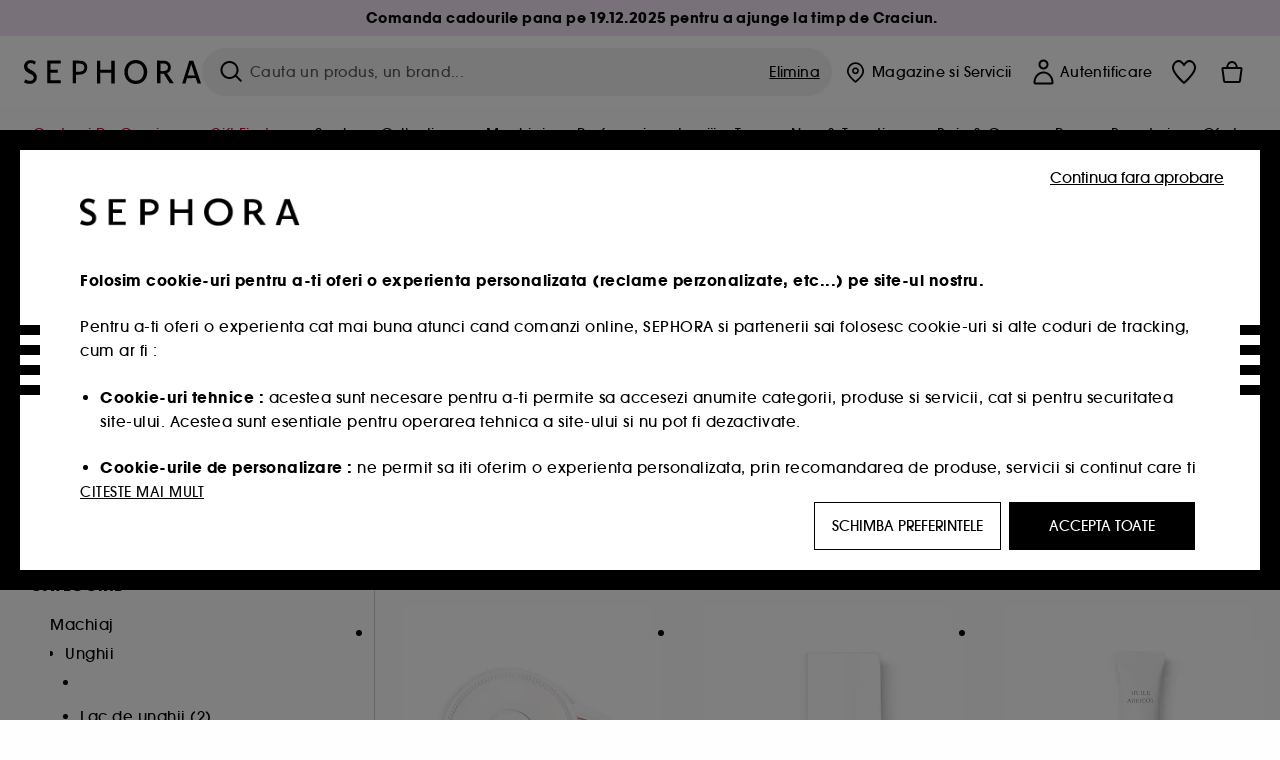

--- FILE ---
content_type: text/html;charset=UTF-8
request_url: https://www.sephora.ro/branduri/de-la-a-la-z/dior/dior/?scgid=C378
body_size: 57403
content:
<!doctype html>
<!--[if lt IE 7]> <html class="ie6 oldie" lang="en"> <![endif]-->
<!--[if IE 7]> <html class="ie7 oldie" lang="en"> <![endif]-->
<!--[if IE 8]> <html class="ie8 oldie" lang="en"> <![endif]-->
<!--[if gt IE 8]><!--> <html dir="ltr" lang="ro"> <!--<![endif]-->
<head>



<meta property="og:url" content="https://www.sephora.ro/branduri/de-la-a-la-z/dior/dior/" />
<meta property="og:title" content="Tratamente unghii DIOR  &equiv; SEPHORA" />
<meta property="og:description" content="Tratamente unghii DIOR ⋅ Crème Abricot - Ingrijire pentru imbunatatirea rezistentei unghiilor ⋅ Dior Nail Glow - Ingrijire pentru infrumusetarea unghiilor ⋅ Huile Abricot - Serum pentru unghii si cuticule" />
<meta property="og:image" content="https://media.sephora.eu/content/dam/digital/pim/published/D/DIOR/P10052774/94604-media_principal.jpg" />
<meta property="og:type" content="website" />
<meta name="twitter:card" content="summary_large_image" />
<meta property="og:site_name" content="SEPHORA"/>




































































































































<meta charset=UTF-8 />

<meta http-equiv="x-ua-compatible" content="ie=edge" />

<meta name="viewport" content="width=device-width, initial-scale=1, maximum-scale=1.0, user-scalable=0, viewport-fit=cover" />

<meta name="format-detection" content="telephone=no" />

<title>
Tratamente unghii DIOR  ≡ SEPHORA
</title>

<link href="/on/demandware.static/Sites-Sephora_RO-Site/-/default/dwfdb18585/images/favicon.ico" rel="shortcut icon" />



<meta name="description" content="Tratamente unghii DIOR ⋅ Crème Abricot - Ingrijire pentru imbunatatirea rezistentei unghiilor ⋅ Dior Nail Glow - Ingrijire pentru infrumusetarea unghiilor ⋅ Huile Abricot - Serum pentru unghii si cuticule"/>
<meta name="keywords" content="Sephora"/>












<link href="/on/demandware.static/Sites-Sephora_RO-Site/-/ro_RO/v1766058301063/../fonts/itc_avant_garde_bold.woff2" as="font" type="font/woff2" />
<link href="/on/demandware.static/Sites-Sephora_RO-Site/-/ro_RO/v1766058301063/../fonts/itc_avant_garde_medium.woff2" as="font" type="font/woff2" />

<style>
    @font-face {
        font-family: 'SnellRoundhand';
        font-display: swap;
        src: url('/on/demandware.static/Sites-Sephora_RO-Site/-/ro_RO/v1766058301063/../fonts/SnellRoundhandW01-Bold.woff2') format('woff2'),
            url('/on/demandware.static/Sites-Sephora_RO-Site/-/ro_RO/v1766058301063/../fonts/SnellRoundhandW01-Bold.woff') format('woff');
    }

    @font-face {
        font-family: 'AvantGardeBold';
        font-display: swap;
        src: url('/on/demandware.static/Sites-Sephora_RO-Site/-/ro_RO/v1766058301063/../fonts/itc_avant_garde_bold.woff2') format('woff2'),
            url('/on/demandware.static/Sites-Sephora_RO-Site/-/ro_RO/v1766058301063/../fonts/itc_avant_garde_bold.woff') format('woff');
    }

    @font-face {
        font-family: 'AvantGardeMedium';
        font-display: swap;
        src: url('/on/demandware.static/Sites-Sephora_RO-Site/-/ro_RO/v1766058301063/../fonts/itc_avant_garde_medium.woff2') format('woff2'),
            url('/on/demandware.static/Sites-Sephora_RO-Site/-/ro_RO/v1766058301063/../fonts/itc_avant_garde_medium.woff') format('woff');
    }

    @font-face {
        font-family: 'AvantGardeBook';
        font-display: swap;
        src: url('/on/demandware.static/Sites-Sephora_RO-Site/-/ro_RO/v1766058301063/../fonts/itc_avant_garde_book.woff2') format('woff2'),
            url('/on/demandware.static/Sites-Sephora_RO-Site/-/ro_RO/v1766058301063/../fonts/itc_avant_garde_book.woff') format('woff');
    }

    @font-face {
        font-family: 'CairoExtraLight';
        src: url('/on/demandware.static/Sites-Sephora_RO-Site/-/ro_RO/v1766058301063/./../rtl/fonts/cairo-v4-arabic-200.woff2') format('woff2'),
            url('/on/demandware.static/Sites-Sephora_RO-Site/-/ro_RO/v1766058301063/./../rtl/fonts/cairo-v4-arabic-200.woff') format('woff');
    }

    @font-face {
        font-family: 'CairoLight';
        src: url('/on/demandware.static/Sites-Sephora_RO-Site/-/ro_RO/v1766058301063/./../rtl/fonts/cairo-v4-arabic-300.woff2') format('woff2'),
            url('/on/demandware.static/Sites-Sephora_RO-Site/-/ro_RO/v1766058301063/./../rtl/fonts/cairo-v4-arabic-300.woff') format('woff');
    }

    @font-face {
        font-family: 'CairoRegular';
        src: url('/on/demandware.static/Sites-Sephora_RO-Site/-/ro_RO/v1766058301063/./../rtl/fonts/cairo-v4-arabic-regular.woff2') format('woff2'),
            url('/on/demandware.static/Sites-Sephora_RO-Site/-/ro_RO/v1766058301063/./../rtl/fonts/cairo-v4-arabic-regular.woff') format('woff');
    }

    @font-face {
        font-family: 'CairoSemiBold';
        src: url('/on/demandware.static/Sites-Sephora_RO-Site/-/ro_RO/v1766058301063/./../rtl/fonts/cairo-v4-arabic-600.woff2') format('woff2'),
            url('/on/demandware.static/Sites-Sephora_RO-Site/-/ro_RO/v1766058301063/./../rtl/fonts/cairo-v4-arabic-600.woff') format('woff');
    }

    @font-face {
        font-family: 'CairoBold';
        src: url('/on/demandware.static/Sites-Sephora_RO-Site/-/ro_RO/v1766058301063/./../rtl/fonts/cairo-v4-arabic-700.woff2') format('woff2'),
            url('/on/demandware.static/Sites-Sephora_RO-Site/-/ro_RO/v1766058301063/./../rtl/fonts/cairo-v4-arabic-700.woff') format('woff');
    }

    @font-face {
        font-family: 'CairoBlack';
        src: url('/on/demandware.static/Sites-Sephora_RO-Site/-/ro_RO/v1766058301063/./../rtl/fonts/cairo-v4-arabic-900.woff2') format('woff2'),
            url('/on/demandware.static/Sites-Sephora_RO-Site/-/ro_RO/v1766058301063/./../rtl/fonts/cairo-v4-arabic-900.woff') format('woff');
    }
</style>


<link rel="stylesheet" href="/on/demandware.static/Sites-Sephora_RO-Site/-/ro_RO/css/style_search.css?v=15.3.3.1" />






<link rel="stylesheet" href="/on/demandware.static/Sites-Sephora_RO-Site/-/ro_RO/css/style_target2sell.css?v=15.3.3.1" />







<script type="text/javascript" src="https://www.sephora.ro/assets/f0b0c189bd0628baf4565d8ca62115545e0722c1681" async ></script><script type="text/javascript">//<!--
/* <![CDATA[ (head-active_data.js) */
var dw = (window.dw || {});
dw.ac = {
    _analytics: null,
    _events: [],
    _category: "",
    _searchData: "",
    _anact: "",
    _anact_nohit_tag: "",
    _analytics_enabled: "true",
    _timeZone: "Europe/Bucharest",
    _capture: function(configs) {
        if (Object.prototype.toString.call(configs) === "[object Array]") {
            configs.forEach(captureObject);
            return;
        }
        dw.ac._events.push(configs);
    },
	capture: function() { 
		dw.ac._capture(arguments);
		// send to CQ as well:
		if (window.CQuotient) {
			window.CQuotient.trackEventsFromAC(arguments);
		}
	},
    EV_PRD_SEARCHHIT: "searchhit",
    EV_PRD_DETAIL: "detail",
    EV_PRD_RECOMMENDATION: "recommendation",
    EV_PRD_SETPRODUCT: "setproduct",
    applyContext: function(context) {
        if (typeof context === "object" && context.hasOwnProperty("category")) {
        	dw.ac._category = context.category;
        }
        if (typeof context === "object" && context.hasOwnProperty("searchData")) {
        	dw.ac._searchData = context.searchData;
        }
    },
    setDWAnalytics: function(analytics) {
        dw.ac._analytics = analytics;
    },
    eventsIsEmpty: function() {
        return 0 == dw.ac._events.length;
    }
};
/* ]]> */
// -->
</script>
<script type="text/javascript">//<!--
/* <![CDATA[ (head-cquotient.js) */
var CQuotient = window.CQuotient = {};
CQuotient.clientId = 'bbqw-Sephora_RO';
CQuotient.realm = 'BBQW';
CQuotient.siteId = 'Sephora_RO';
CQuotient.instanceType = 'prd';
CQuotient.locale = 'ro_RO';
CQuotient.fbPixelId = '__UNKNOWN__';
CQuotient.activities = [];
CQuotient.cqcid='';
CQuotient.cquid='';
CQuotient.cqeid='';
CQuotient.cqlid='';
CQuotient.apiHost='api.cquotient.com';
/* Turn this on to test against Staging Einstein */
/* CQuotient.useTest= true; */
CQuotient.useTest = ('true' === 'false');
CQuotient.initFromCookies = function () {
	var ca = document.cookie.split(';');
	for(var i=0;i < ca.length;i++) {
	  var c = ca[i];
	  while (c.charAt(0)==' ') c = c.substring(1,c.length);
	  if (c.indexOf('cqcid=') == 0) {
		CQuotient.cqcid=c.substring('cqcid='.length,c.length);
	  } else if (c.indexOf('cquid=') == 0) {
		  var value = c.substring('cquid='.length,c.length);
		  if (value) {
		  	var split_value = value.split("|", 3);
		  	if (split_value.length > 0) {
			  CQuotient.cquid=split_value[0];
		  	}
		  	if (split_value.length > 1) {
			  CQuotient.cqeid=split_value[1];
		  	}
		  	if (split_value.length > 2) {
			  CQuotient.cqlid=split_value[2];
		  	}
		  }
	  }
	}
}
CQuotient.getCQCookieId = function () {
	if(window.CQuotient.cqcid == '')
		window.CQuotient.initFromCookies();
	return window.CQuotient.cqcid;
};
CQuotient.getCQUserId = function () {
	if(window.CQuotient.cquid == '')
		window.CQuotient.initFromCookies();
	return window.CQuotient.cquid;
};
CQuotient.getCQHashedEmail = function () {
	if(window.CQuotient.cqeid == '')
		window.CQuotient.initFromCookies();
	return window.CQuotient.cqeid;
};
CQuotient.getCQHashedLogin = function () {
	if(window.CQuotient.cqlid == '')
		window.CQuotient.initFromCookies();
	return window.CQuotient.cqlid;
};
CQuotient.trackEventsFromAC = function (/* Object or Array */ events) {
try {
	if (Object.prototype.toString.call(events) === "[object Array]") {
		events.forEach(_trackASingleCQEvent);
	} else {
		CQuotient._trackASingleCQEvent(events);
	}
} catch(err) {}
};
CQuotient._trackASingleCQEvent = function ( /* Object */ event) {
	if (event && event.id) {
		if (event.type === dw.ac.EV_PRD_DETAIL) {
			CQuotient.trackViewProduct( {id:'', alt_id: event.id, type: 'raw_sku'} );
		} // not handling the other dw.ac.* events currently
	}
};
CQuotient.trackViewProduct = function(/* Object */ cqParamData){
	var cq_params = {};
	cq_params.cookieId = CQuotient.getCQCookieId();
	cq_params.userId = CQuotient.getCQUserId();
	cq_params.emailId = CQuotient.getCQHashedEmail();
	cq_params.loginId = CQuotient.getCQHashedLogin();
	cq_params.product = cqParamData.product;
	cq_params.realm = cqParamData.realm;
	cq_params.siteId = cqParamData.siteId;
	cq_params.instanceType = cqParamData.instanceType;
	cq_params.locale = CQuotient.locale;
	
	if(CQuotient.sendActivity) {
		CQuotient.sendActivity(CQuotient.clientId, 'viewProduct', cq_params);
	} else {
		CQuotient.activities.push({activityType: 'viewProduct', parameters: cq_params});
	}
};
/* ]]> */
// -->
</script>
<!-- Demandware Apple Pay -->

<style type="text/css">ISAPPLEPAY{display:inline}.dw-apple-pay-button,.dw-apple-pay-button:hover,.dw-apple-pay-button:active{background-color:black;background-image:-webkit-named-image(apple-pay-logo-white);background-position:50% 50%;background-repeat:no-repeat;background-size:75% 60%;border-radius:5px;border:1px solid black;box-sizing:border-box;margin:5px auto;min-height:30px;min-width:100px;padding:0}
.dw-apple-pay-button:after{content:'Apple Pay';visibility:hidden}.dw-apple-pay-button.dw-apple-pay-logo-white{background-color:white;border-color:white;background-image:-webkit-named-image(apple-pay-logo-black);color:black}.dw-apple-pay-button.dw-apple-pay-logo-white.dw-apple-pay-border{border-color:black}</style>







    <meta name="google-site-verification" content="TIiMhKUNzWvqoZSiEUM9S9jy-DB-SGc9VCaOJj4qo1w" />


























<link href="/on/demandware.static/Sites-Sephora_RO-Site/-/ro_RO/css/swiffy-slider.min.css?v=15.3.3.1" rel="stylesheet" />







<script src="/on/demandware.static/Sites-Sephora_RO-Site/-/ro_RO/js/toast.js?v=15.3.3.1"></script>



    
    
        <link href="https://www.sephora.dk/maerker/maerker-fra-a---z/dior-dior/" hreflang="da-dk" rel="alternate"/>
    
        <link href="https://www.sephora.se/marken/varumarken-fran-a---o/dior-dior/" hreflang="sv-se" rel="alternate"/>
    
        <link href="https://www.sephora.de/marken/alle-marken-von-a---z/dior-dior/" hreflang="de-de" rel="alternate"/>
    
        <link href="https://www.sephora.ro/branduri/de-la-a-la-z/dior/dior/" hreflang="ro-ro" rel="alternate"/>
    
        <link href="https://www.sephora.gr/brands/a---z/dior/dior/" hreflang="el-gr" rel="alternate"/>
    

<link rel="canonical" href="https://www.sephora.ro/branduri/de-la-a-la-z/dior/dior/?scgid=C378"/>









<meta name="robots" content="index, follow" />










<link rel="preload" fetchpriority="high" as="image" href="https://media.sephora.eu/content/dam/digital/pim/published/D/DIOR/694247/329192-media_swatch.jpg?scaleWidth=240&amp;scaleHeight=240&amp;scaleMode=fit" />

<link rel="preload" fetchpriority="high" as="image" href="https://media.sephora.eu/content/dam/digital/pim/published/D/DIOR/694245/329053-media_swatch.jpg?scaleWidth=240&amp;scaleHeight=240&amp;scaleMode=fit" />






























































































































</head>
<body>































































































































<div class="section-loader">
<svg id="section-loader-svg" class="hide" xmlns="http://www.w3.org/2000/svg" xmlns:xlink="http://www.w3.org/1999/xlink" width="40" height="40">
<circle class="loader-circle-border" r="40%" cx="50%" cy="50%" style="fill:rgb(238,238,238 ); stroke-width:0;" />
<mask id="mask"><circle r="45%" cx="50%" cy="50%" class="c-mask-circle"/></mask>
<g mask="url(#mask)">
<circle r="50%" cx="50%" cy="50%" style="fill:rgb(255,255,255 ); stroke-width:0;)" />
<g id="clip-trs">
<rect x="-200%" y="0" width="400%" height="15%" style="fill:black;" />
<rect x="-200%" y="30%" width="400%" height="15%" style="fill:black;" />
<rect x="-200%" y="60%" width="400%" height="15%" style="fill:black;" />
<rect x="-200%" y="90%" width="400%" height="15%" style="fill:black;" />
<rect x="-200%" y="120%" width="400%" height="15%" style="fill:black;" />
<rect x="-200%" y="150%" width="400%" height="15%" style="fill:black;" />
<rect x="-200%" y="180%" width="400%" height="15%" style="fill:black;" />
<rect x="-200%" y="210%" width="400%" height="15%" style="fill:black;" />
<rect x="-200%" y="240%" width="400%" height="15%" style="fill:black;" />
<rect x="-200%" y="270%" width="400%" height="15%" style="fill:black;" />
<rect x="-200%" y="300%" width="400%" height="15%" style="fill:black;" />
</g>
</g>
</svg>
</div>















<header>



<meta property="og:image" content="" />




	 


	































































































































<div class="persistent-banner">







<div class="persistent-banner-container content-asset ro-persistent-banner-always-on"  style="background-color:#F1E3F4">



<div class="htmlcontent htmlcontent-new-pb" id="persistent-banner-global-content-wrapper-0">


<div class="htmlcontent-body countdown-alignement htmlcontent-body-new-pb">




<div class="pb-text new-pb-text">
<p>
<p><strong>Comanda cadourile pana pe 19.12.2025 pentru a ajunge la timp de Craciun.</strong></p>
</p>
</div>

</div>



</div>


</div>


</div>
 
	








<div class="sticky-top sticky-top-static">

<div class="cookie-policy text-center">




</div>






























































































































<div class="mobile-header show-for-small hide-for-mlarge">
<div class="header-top">
<div class="top-left">
<label for="mobile-navigation" class="menu-togglee" id="menu-togglee">




<svg class="svg-inline burger-menu-icon" width="32" height="32" viewBox="0 0 32 32" fill="none" xmlns="http://www.w3.org/2000/svg"><path fill-rule="evenodd" clip-rule="evenodd" d="M7 9C7 8.44772 7.44772 8 8 8H24C24.5523 8 25 8.44772 25 9C25 9.55228 24.5523 10 24 10H8C7.44772 10 7 9.55228 7 9Z" fill="black"/><path fill-rule="evenodd" clip-rule="evenodd" d="M7 16C7 15.4477 7.44772 15 8 15H24C24.5523 15 25 15.4477 25 16C25 16.5523 24.5523 17 24 17H8C7.44772 17 7 16.5523 7 16Z" fill="black"/><path fill-rule="evenodd" clip-rule="evenodd" d="M7 23C7 22.4477 7.44772 22 8 22H24C24.5523 22 25 22.4477 25 23C25 23.5523 24.5523 24 24 24H8C7.44772 24 7 23.5523 7 23Z" fill="black"/></svg>

</label>
<div class="logo-mobile">
<a href="https://www.sephora.ro/" class="header-logo" title="Sephora Pagina de start">







<svg class="logo-sephora" width="178" height="24" viewBox="0 0 178 24" fill="none" xmlns="http://www.w3.org/2000/svg"><g id="logo-sephora"><path id="Union" fill-rule="evenodd" clip-rule="evenodd" d="M103.824 11.9996C103.824 16.8232 106.679 20.7342 111.784 20.7342C116.888 20.7342 119.743 16.8232 119.743 11.9996C119.743 7.1753 116.86 3.26562 111.784 3.26562C106.708 3.26562 103.824 7.1753 103.824 11.9996ZM100.352 11.9997C100.352 5.37289 104.859 0 111.783 0C118.708 0 123.214 5.37289 123.214 11.9997C123.214 18.6284 118.708 24 111.783 24C104.859 24 100.352 18.6284 100.352 11.9997ZM3.32163 6.15289C3.32163 2.44919 8.01385 2.27321 10.8136 4.68101C11.793 1.81058 11.8631 1.59527 11.8631 1.59527C3.76448 -2.49106 0.0446028 2.90449 0.0446028 6.37487C0.0446028 10.7268 3.15019 12.2834 5.85017 13.6367C8.26892 14.8491 10.3622 15.8983 9.60553 18.6478C9.01996 20.7743 5.45492 21.9862 1.31578 19.3425C1.0878 19.9242 0.788888 20.5922 0.472063 21.3001L0.472009 21.3003L0.471846 21.3006C0.316781 21.6472 0.157428 22.0033 0 22.3635C5.47531 25.364 12.5723 23.9347 12.8163 17.7079C12.9913 13.2514 9.83106 11.5355 7.11028 10.0583C5.09547 8.96433 3.32163 8.00122 3.32163 6.15289ZM23.1836 0.594482L23.1963 23.3273H36.8626C36.8518 22.768 36.8556 20.9615 36.8626 20.3648H26.6123V12.6461H33.8698C33.8698 12.5014 33.8691 12.3394 33.8683 12.161C33.8657 11.5548 33.8623 10.7591 33.8825 9.80571H26.6123V3.61423H36.8626C36.8365 1.84038 36.876 0.594482 36.876 0.594482H23.1836ZM53.0777 11.7273C53.4952 11.7308 53.899 11.7341 54.3747 11.7341C56.3958 11.7341 60.5063 11.5182 60.3413 7.3345C60.1834 3.36591 55.6061 3.47061 54.2792 3.50096C54.187 3.50307 54.1105 3.50482 54.0523 3.50482C53.1143 3.50482 52.1229 3.50815 52.1229 3.50815C52.1229 3.50815 52.1159 7.47649 52.1152 11.7208C52.4649 11.7222 52.7747 11.7248 53.0773 11.7273L53.0774 11.7273H53.0776H53.0777ZM48.6973 0.586395C50.8497 0.586395 53.3704 0.601061 54.5765 0.631058C54.6406 0.632518 54.7225 0.63286 54.8202 0.633267C56.5504 0.640479 63.2259 0.668304 63.2645 7.3045C63.3009 13.5426 58.1186 14.5466 56.1466 14.6059C54.7244 14.6472 52.9626 14.6952 52.1151 14.7099C52.1157 18.9902 52.1266 23.3332 52.1266 23.3332H48.7049L48.6973 0.586395ZM137.262 11.1232L137.262 11.1232C136.985 11.1192 136.701 11.115 136.379 11.1126C136.382 7.12423 136.39 3.44854 136.39 3.44854C136.39 3.44854 137.298 3.4352 138.178 3.4352C138.222 3.4352 138.276 3.43448 138.339 3.43363C139.478 3.41829 143.529 3.36371 143.89 6.86959C144.332 11.1478 139.625 11.1371 138.563 11.1347L138.499 11.1346C138.042 11.1346 137.66 11.129 137.262 11.1232ZM146.798 7.0149C146.353 0.796921 140.973 0.732281 139.076 0.709483C138.914 0.707537 138.777 0.705896 138.671 0.700758C137.535 0.644096 135.091 0.612098 132.971 0.622764V23.3322H136.391C136.391 23.3322 136.381 18.2506 136.38 13.7597C137.271 13.7628 137.712 13.7499 138.691 13.7212L138.691 13.7212L138.692 13.7212C138.957 13.7134 139.262 13.7044 139.627 13.6943L145.81 23.3309H149.938L143.085 13.1417C144.93 12.4318 147.067 10.7826 146.798 7.0149ZM76.2289 9.65862H87.3534V0.720703H90.691V23.4141H87.3534V12.6257L76.2289 12.6424V23.4141H72.8926V0.720703H76.2289V9.65862ZM163.768 15.5276L167.205 4.2699H167.252L170.852 15.4803L163.768 15.5276ZM169.264 0.659546H165.322L158.211 23.4483H161.576C162.625 19.3313 162.978 18.1581 162.978 18.1581L171.778 18.1001C172.808 21.1472 173.578 23.447 173.578 23.447L177.065 23.4563L169.264 0.659546Z" fill="black"/></g></svg>


</a>
</div>
</div>
<div class="top-center hide-for-small-only">
<div class="header-search search-auto-complete">


































































































































<div class="input-box js-open-search">
<input class="fake-search-input" type="text" placeholder="Cauta un produs, un brand..." />
<button>



<svg class="svg-inline search-icon" width="33" height="32" viewBox="0 0 33 32" fill="none" xmlns="http://www.w3.org/2000/svg"><g id="search"><path id="Union" fill-rule="evenodd" clip-rule="evenodd" d="M22.5 15C22.5 18.866 19.366 22 15.5 22C11.634 22 8.5 18.866 8.5 15C8.5 11.134 11.634 8 15.5 8C19.366 8 22.5 11.134 22.5 15ZM21.3452 21.8437C19.7726 23.1881 17.7311 24 15.5 24C10.5294 24 6.5 19.9706 6.5 15C6.5 10.0294 10.5294 6 15.5 6C20.4706 6 24.5 10.0294 24.5 15C24.5 17.0206 23.8341 18.8857 22.7098 20.3878C22.7399 20.4136 22.7694 20.4409 22.798 20.4695L27.28 24.9515C27.7682 25.4397 27.8473 26.152 27.4568 26.5425C27.0662 26.933 26.354 26.8539 25.8658 26.3658L21.3838 21.8837C21.3706 21.8706 21.3578 21.8572 21.3452 21.8437Z" fill="black"/></g></svg>
</button>
<span class="search-clear-button underline js-clear-search-input">Elimina</span>
</div>


</div>
</div>
<div class="top-right">

<div class="search-toggle hide-for-msmall" data-fake-searchbar-needed="false">
<button class="mobile-search-magnifying-glass">



<svg class="svg-inline search-icon" width="33" height="32" viewBox="0 0 33 32" fill="none" xmlns="http://www.w3.org/2000/svg"><g id="search"><path id="Union" fill-rule="evenodd" clip-rule="evenodd" d="M22.5 15C22.5 18.866 19.366 22 15.5 22C11.634 22 8.5 18.866 8.5 15C8.5 11.134 11.634 8 15.5 8C19.366 8 22.5 11.134 22.5 15ZM21.3452 21.8437C19.7726 23.1881 17.7311 24 15.5 24C10.5294 24 6.5 19.9706 6.5 15C6.5 10.0294 10.5294 6 15.5 6C20.4706 6 24.5 10.0294 24.5 15C24.5 17.0206 23.8341 18.8857 22.7098 20.3878C22.7399 20.4136 22.7694 20.4409 22.798 20.4695L27.28 24.9515C27.7682 25.4397 27.8473 26.152 27.4568 26.5425C27.0662 26.933 26.354 26.8539 25.8658 26.3658L21.3838 21.8837C21.3706 21.8706 21.3578 21.8572 21.3452 21.8437Z" fill="black"/></g></svg>
</button>
</div>
<div class="header-item header-item-login">































































































































<a class="header-link" id="header-item-account-mobile" href="https://www.sephora.ro/autentificare" title="Intra in cont sau creeaza cont">
    <span class="header-link-icon">
        



<svg class="account-icon-bold" width="21" height="26" viewBox="0 0 21 26" fill="none" xmlns="http://www.w3.org/2000/svg"><g id="User"><path id="Union" fill-rule="evenodd" clip-rule="evenodd" d="M20.5 23.5741C20.5 24.6377 19.6046 25.5 18.5 25.5L2.5 25.5C1.96957 25.5 1.46086 25.2971 1.08579 24.9359C0.710714 24.5747 0.5 24.0849 0.5 23.5741C0.5 22.1616 0.743014 20.7573 1.22055 19.4389C1.69805 18.1207 2.40459 16.904 3.31332 15.8648C4.22252 14.8251 5.32059 13.9792 6.55578 13.3941C7.79265 12.8083 9.13412 12.5 10.5 12.5C11.8659 12.5 13.2073 12.8083 14.4442 13.3941C15.6794 13.9792 16.7775 14.8251 17.6867 15.8648C18.5954 16.904 19.3019 18.1207 19.7795 19.4389C20.257 20.7573 20.5 22.1616 20.5 23.5741ZM2.67929 21.6481C2.7805 21.1107 2.92411 20.5836 3.10896 20.0732C3.511 18.9633 4.10028 17.9548 4.84315 17.1054C5.58601 16.2559 6.46793 15.582 7.43853 15.1223C8.40914 14.6625 9.44942 14.4259 10.5 14.4259C11.5506 14.4259 12.5909 14.6625 13.5615 15.1223C14.5321 15.582 15.414 16.2559 16.1569 17.1054C16.8997 17.9548 17.489 18.9633 17.891 20.0732C18.0759 20.5836 18.2195 21.1107 18.3207 21.6481C18.4396 22.2796 18.5 22.9251 18.5 23.5741L2.5 23.5741C2.5 22.9251 2.56039 22.2796 2.67929 21.6481Z" fill="black"/><path id="Ellipse 14 (Stroke)" fill-rule="evenodd" clip-rule="evenodd" d="M10.5 8.5C12.1569 8.5 13.5 7.15685 13.5 5.5C13.5 3.84315 12.1569 2.5 10.5 2.5C8.84315 2.5 7.5 3.84315 7.5 5.5C7.5 7.15685 8.84315 8.5 10.5 8.5ZM10.5 10.5C13.2614 10.5 15.5 8.26142 15.5 5.5C15.5 2.73858 13.2614 0.5 10.5 0.5C7.73858 0.5 5.5 2.73858 5.5 5.5C5.5 8.26142 7.73858 10.5 10.5 10.5Z" fill="black"/></g></svg>

        

        
        
    </span>
</a>

</div>
<div class="header-item header-layer header-item-minicart" id="header-item-minicart">
<div class="header-link-wrapper">
    <a class="header-link empty" href="https://www.sephora.ro/cos-de-cumparaturi" title="Cos">
        <span class="header-link-icon">
            <img class="basket-icon" src="/on/demandware.static/Sites-Sephora_RO-Site/-/default/dwe13d0c76/images/svg-icons/basket-icon-bold.svg"/>
            <span class="header-link-quantity-wrap"></span>
        </span>
    </a>
    <div class="arrow"></div>
</div>
</div>
</div>
</div>
<input id="mobile-search-checkbox" type="checkbox" class="hide" />
</div>
</div>



<div class="row desktop-header show-for-mlarge align-justify">
<div class="logo-search-wrapper">

<div class="logo-wrapper align-center">
<a class="logo-link" href="https://www.sephora.ro/" title="Sephora Pagina de start">



































































































































<svg class="logo-sephora" width="178" height="24" viewBox="0 0 178 24" fill="none" xmlns="http://www.w3.org/2000/svg"><g id="logo-sephora"><path id="Union" fill-rule="evenodd" clip-rule="evenodd" d="M103.824 11.9996C103.824 16.8232 106.679 20.7342 111.784 20.7342C116.888 20.7342 119.743 16.8232 119.743 11.9996C119.743 7.1753 116.86 3.26562 111.784 3.26562C106.708 3.26562 103.824 7.1753 103.824 11.9996ZM100.352 11.9997C100.352 5.37289 104.859 0 111.783 0C118.708 0 123.214 5.37289 123.214 11.9997C123.214 18.6284 118.708 24 111.783 24C104.859 24 100.352 18.6284 100.352 11.9997ZM3.32163 6.15289C3.32163 2.44919 8.01385 2.27321 10.8136 4.68101C11.793 1.81058 11.8631 1.59527 11.8631 1.59527C3.76448 -2.49106 0.0446028 2.90449 0.0446028 6.37487C0.0446028 10.7268 3.15019 12.2834 5.85017 13.6367C8.26892 14.8491 10.3622 15.8983 9.60553 18.6478C9.01996 20.7743 5.45492 21.9862 1.31578 19.3425C1.0878 19.9242 0.788888 20.5922 0.472063 21.3001L0.472009 21.3003L0.471846 21.3006C0.316781 21.6472 0.157428 22.0033 0 22.3635C5.47531 25.364 12.5723 23.9347 12.8163 17.7079C12.9913 13.2514 9.83106 11.5355 7.11028 10.0583C5.09547 8.96433 3.32163 8.00122 3.32163 6.15289ZM23.1836 0.594482L23.1963 23.3273H36.8626C36.8518 22.768 36.8556 20.9615 36.8626 20.3648H26.6123V12.6461H33.8698C33.8698 12.5014 33.8691 12.3394 33.8683 12.161C33.8657 11.5548 33.8623 10.7591 33.8825 9.80571H26.6123V3.61423H36.8626C36.8365 1.84038 36.876 0.594482 36.876 0.594482H23.1836ZM53.0777 11.7273C53.4952 11.7308 53.899 11.7341 54.3747 11.7341C56.3958 11.7341 60.5063 11.5182 60.3413 7.3345C60.1834 3.36591 55.6061 3.47061 54.2792 3.50096C54.187 3.50307 54.1105 3.50482 54.0523 3.50482C53.1143 3.50482 52.1229 3.50815 52.1229 3.50815C52.1229 3.50815 52.1159 7.47649 52.1152 11.7208C52.4649 11.7222 52.7747 11.7248 53.0773 11.7273L53.0774 11.7273H53.0776H53.0777ZM48.6973 0.586395C50.8497 0.586395 53.3704 0.601061 54.5765 0.631058C54.6406 0.632518 54.7225 0.63286 54.8202 0.633267C56.5504 0.640479 63.2259 0.668304 63.2645 7.3045C63.3009 13.5426 58.1186 14.5466 56.1466 14.6059C54.7244 14.6472 52.9626 14.6952 52.1151 14.7099C52.1157 18.9902 52.1266 23.3332 52.1266 23.3332H48.7049L48.6973 0.586395ZM137.262 11.1232L137.262 11.1232C136.985 11.1192 136.701 11.115 136.379 11.1126C136.382 7.12423 136.39 3.44854 136.39 3.44854C136.39 3.44854 137.298 3.4352 138.178 3.4352C138.222 3.4352 138.276 3.43448 138.339 3.43363C139.478 3.41829 143.529 3.36371 143.89 6.86959C144.332 11.1478 139.625 11.1371 138.563 11.1347L138.499 11.1346C138.042 11.1346 137.66 11.129 137.262 11.1232ZM146.798 7.0149C146.353 0.796921 140.973 0.732281 139.076 0.709483C138.914 0.707537 138.777 0.705896 138.671 0.700758C137.535 0.644096 135.091 0.612098 132.971 0.622764V23.3322H136.391C136.391 23.3322 136.381 18.2506 136.38 13.7597C137.271 13.7628 137.712 13.7499 138.691 13.7212L138.691 13.7212L138.692 13.7212C138.957 13.7134 139.262 13.7044 139.627 13.6943L145.81 23.3309H149.938L143.085 13.1417C144.93 12.4318 147.067 10.7826 146.798 7.0149ZM76.2289 9.65862H87.3534V0.720703H90.691V23.4141H87.3534V12.6257L76.2289 12.6424V23.4141H72.8926V0.720703H76.2289V9.65862ZM163.768 15.5276L167.205 4.2699H167.252L170.852 15.4803L163.768 15.5276ZM169.264 0.659546H165.322L158.211 23.4483H161.576C162.625 19.3313 162.978 18.1581 162.978 18.1581L171.778 18.1001C172.808 21.1472 173.578 23.447 173.578 23.447L177.065 23.4563L169.264 0.659546Z" fill="black"/></g></svg>















<div class="content-asset sephora-logo-seo-desktop"><!-- dwMarker="content" dwContentID="7c609257a3a410d4b7ad52e19a" -->
<script type="application/ld+json">
{
  "@context": "http://schema.org",
  "@type": "Organization",
  "name": "Sephora",
  "alternateName": "Sephora Romania",
  "url": "https://www.sephora.ro",
  "logo": " https://www.sephora.ro/dw/image/v2/BBQW_PRD/on/demandware.static/-/Library-Sites-SephoraV2/default/dw31f09af9/global/logo.gif?q=75",
  "sameAs": [
    "https://www.facebook.com/sephoraromania/",
    "https://www.instagram.com/sephoraromania/",
    "https://www.youtube.com/@SephoraRomania",
    "https://ro.wikipedia.org/wiki/Sephora",
    "https://www.inside-sephora.com/en/romania/join-us"
  ]
}
</script>
</div> <!-- End content-asset -->






</a>
</div>

<div class="header-search search-auto-complete">


































































































































<div class="input-box js-open-search">
<input class="fake-search-input" type="text" placeholder="Cauta un produs, un brand..." />
<button>



<svg class="svg-inline search-icon" width="33" height="32" viewBox="0 0 33 32" fill="none" xmlns="http://www.w3.org/2000/svg"><g id="search"><path id="Union" fill-rule="evenodd" clip-rule="evenodd" d="M22.5 15C22.5 18.866 19.366 22 15.5 22C11.634 22 8.5 18.866 8.5 15C8.5 11.134 11.634 8 15.5 8C19.366 8 22.5 11.134 22.5 15ZM21.3452 21.8437C19.7726 23.1881 17.7311 24 15.5 24C10.5294 24 6.5 19.9706 6.5 15C6.5 10.0294 10.5294 6 15.5 6C20.4706 6 24.5 10.0294 24.5 15C24.5 17.0206 23.8341 18.8857 22.7098 20.3878C22.7399 20.4136 22.7694 20.4409 22.798 20.4695L27.28 24.9515C27.7682 25.4397 27.8473 26.152 27.4568 26.5425C27.0662 26.933 26.354 26.8539 25.8658 26.3658L21.3838 21.8837C21.3706 21.8706 21.3578 21.8572 21.3452 21.8437Z" fill="black"/></g></svg>
</button>
<span class="search-clear-button underline js-clear-search-input">Elimina</span>
</div>


</div>
</div>

<div class="header-links">


<div class="header-item header-layer" id="header-item-storelocator">
<div class="header-link-wrapper">
<a href="https://www.sephora.ro/magazine-sephora" class="header-link">
<span class="header-link-text">Magazine <span>si Servicii</span></span>
<span class="header-link-icon">




<svg width="17" height="21" viewBox="0 0 20 24" fill="none" xmlns="http://www.w3.org/2000/svg"><path fill-rule="evenodd" clip-rule="evenodd" d="M9.33193 23.7603C3.11064 18.729 0 14.3342 0 10.5735C0 4.73431 4.47667 0 10.0006 0C15.5233 0 20 4.73431 20 10.5735C20 14.3342 16.8894 18.729 10.6681 23.7603C10.2729 24.0799 9.7271 24.0799 9.33193 23.7603ZM10 21.7224C7.27443 19.4616 5.28361 17.3976 3.96551 15.5351C2.55001 13.535 2 11.8962 2 10.5735C2 5.73229 5.6849 2 10.0006 2C14.315 2 18 5.73214 18 10.5735C18 11.8962 17.45 13.535 16.0345 15.5351C14.7164 17.3976 12.7256 19.4616 10 21.7224Z" fill="black"/><path fill-rule="evenodd" clip-rule="evenodd" d="M10.0016 14C12.1962 14.0074 13.9837 12.2199 14 10.0017C14 7.79444 12.2083 6.00004 10.0016 6.00004C7.80452 5.99081 6.01451 7.78082 6 10.0017C6.01631 12.2212 7.8058 14.0092 10.0016 14ZM8.00009 10.0008C8.01482 8.86919 8.92338 7.99553 9.99325 8.00002L10.0016 6.00004V8.00004C11.0994 8.00004 11.996 8.89312 12 9.99438C11.9877 11.1278 11.0791 12.0036 10.0084 12L10.0008 12L9.99324 12C8.92399 12.0045 8.01573 11.1318 8.00009 10.0008Z" fill="black"/></svg>

</span>
</a>
<div class="arrow"></div>
</div>
<div class="header-layer-content store-content"></div>
</div>





<div class="header-item header-layer" id="header-item-account">

<div class="header-link-wrapper">
<a class="header-link">
<span class="header-link-text" data-cs-mask>
    Autentificare
</span>

<span class="header-link-icon">




<svg class="account-icon-bold" width="21" height="26" viewBox="0 0 21 26" fill="none" xmlns="http://www.w3.org/2000/svg"><g id="User"><path id="Union" fill-rule="evenodd" clip-rule="evenodd" d="M20.5 23.5741C20.5 24.6377 19.6046 25.5 18.5 25.5L2.5 25.5C1.96957 25.5 1.46086 25.2971 1.08579 24.9359C0.710714 24.5747 0.5 24.0849 0.5 23.5741C0.5 22.1616 0.743014 20.7573 1.22055 19.4389C1.69805 18.1207 2.40459 16.904 3.31332 15.8648C4.22252 14.8251 5.32059 13.9792 6.55578 13.3941C7.79265 12.8083 9.13412 12.5 10.5 12.5C11.8659 12.5 13.2073 12.8083 14.4442 13.3941C15.6794 13.9792 16.7775 14.8251 17.6867 15.8648C18.5954 16.904 19.3019 18.1207 19.7795 19.4389C20.257 20.7573 20.5 22.1616 20.5 23.5741ZM2.67929 21.6481C2.7805 21.1107 2.92411 20.5836 3.10896 20.0732C3.511 18.9633 4.10028 17.9548 4.84315 17.1054C5.58601 16.2559 6.46793 15.582 7.43853 15.1223C8.40914 14.6625 9.44942 14.4259 10.5 14.4259C11.5506 14.4259 12.5909 14.6625 13.5615 15.1223C14.5321 15.582 15.414 16.2559 16.1569 17.1054C16.8997 17.9548 17.489 18.9633 17.891 20.0732C18.0759 20.5836 18.2195 21.1107 18.3207 21.6481C18.4396 22.2796 18.5 22.9251 18.5 23.5741L2.5 23.5741C2.5 22.9251 2.56039 22.2796 2.67929 21.6481Z" fill="black"/><path id="Ellipse 14 (Stroke)" fill-rule="evenodd" clip-rule="evenodd" d="M10.5 8.5C12.1569 8.5 13.5 7.15685 13.5 5.5C13.5 3.84315 12.1569 2.5 10.5 2.5C8.84315 2.5 7.5 3.84315 7.5 5.5C7.5 7.15685 8.84315 8.5 10.5 8.5ZM10.5 10.5C13.2614 10.5 15.5 8.26142 15.5 5.5C15.5 2.73858 13.2614 0.5 10.5 0.5C7.73858 0.5 5.5 2.73858 5.5 5.5C5.5 8.26142 7.73858 10.5 10.5 10.5Z" fill="black"/></g></svg>

</span>
</a>
</div>
</div>
<span class="background-overlay"></span>

<div class="mini-wishlist" id="header-item-miniWishlist">





























































































































<div class="header-item" id="header-item-wishlist">
<div class="header-link-wrapper">
<a href="https://www.sephora.ro/favorite" class="header-link">
<span class="header-link-icon">




<svg width="24" height="24" class="wishlist-icon" viewBox="0 0 24 24" fill="none" xmlns="http://www.w3.org/2000/svg"><path fill-rule="evenodd" clip-rule="evenodd" d="M12.4309 23.8979C12.516 23.8553 12.5964 23.7995 12.669 23.7306C14.1983 22.3215 16.4822 20.1473 17.7884 18.709C19.472 16.8559 20.8499 15.0965 21.8756 13.4769C23.2076 11.3723 24 9.43101 24 7.76341C24 3.57509 21.0082 0 17.1396 0C15.8874 0 14.6759 0.718893 13.7044 1.54989C13.0854 2.07937 12.5051 2.70447 12 3.35208C11.4949 2.70447 10.9146 2.07937 10.2956 1.54989C9.32409 0.718893 8.11256 0 6.86037 0C2.99178 0 0 3.57509 0 7.76341C0 9.43101 0.792204 11.3721 2.12424 13.4767C3.14991 15.0963 4.52796 16.8559 6.21161 18.709C7.51779 20.1473 9.80168 22.3215 11.331 23.7306C11.4036 23.7995 11.484 23.8553 11.5691 23.8979C11.7054 23.9663 11.8529 24.0001 12 24C12.1471 24.0001 12.2946 23.9663 12.4309 23.8979ZM1.99336 7.76341C1.99336 4.53982 4.26238 2.0831 6.86037 2.0831C7.42222 2.0831 8.18565 2.43704 9.03303 3.16186C9.8467 3.85785 10.606 4.78426 11.1509 5.66493C11.191 5.73318 11.239 5.79714 11.2946 5.85519C11.4841 6.054 11.7399 6.16053 12 6.16079C12.1407 6.16093 12.2827 6.12996 12.4161 6.06567C12.5222 6.0149 12.6205 5.94432 12.7054 5.85519C12.761 5.79714 12.809 5.73318 12.8491 5.66493C13.394 4.78426 14.1533 3.85785 14.967 3.16186C15.8143 2.43704 16.5778 2.0831 17.1396 2.0831C19.7376 2.0831 22.0066 4.53982 22.0066 7.76341C22.0066 8.80702 21.4815 10.3235 20.2133 12.3273C19.2694 13.8178 17.9719 15.4817 16.3428 17.2746C15.2699 18.4561 13.4583 20.2043 12 21.5658C10.5417 20.2043 8.73024 18.4563 7.65734 17.2748C6.02832 15.4819 4.7306 13.8178 3.78668 12.3273C2.51846 10.3235 1.99336 8.80702 1.99336 7.76341Z" fill="black"/></svg>

</span>
</a>
</div>
</div>

</div>

<div class="header-item header-layer header-item-minicart" id="header-item-minicart">
<div class="header-link-wrapper">
    <a class="header-link empty" href="https://www.sephora.ro/cos-de-cumparaturi" title="Cos">
        <span class="header-link-icon">
            <img class="basket-icon" src="/on/demandware.static/Sites-Sephora_RO-Site/-/default/dwe13d0c76/images/svg-icons/basket-icon-bold.svg"/>
            <span class="header-link-quantity-wrap"></span>
        </span>
    </a>
    <div class="arrow"></div>
</div>
</div>


</div>
</div>




    
    <nav id="navigation" class="row show-for-mlarge main-navigation" role="navigation">
        
        



































































































































<ul class="global-nav menu dropdown" data-dropdown-menu data-closing-time="300" data-close-on-click-inside="false" data-hover-delay="200" >

<li class="nav-top-category tc-top-category" data-tc-category-name="null" >






<a class="js-tc-nav-click-event top-category-link text-center has-sub-menu " style="--top-category-link-color : #D50032" style="color: #D50032" href="https://www.sephora.ro/seturi-xmas/">

cadouri de craciun

</a>



<ul class="top-category-menu menu-vertical menu">
<div class="nav-level-3-wrapper">





<div class="nav-level-3 js-nav-3 active ro-xmas" data-cat-id="ro-xmas" data-default-active="true" data-tc-category-name="null" >
<div class="xmas-magalogue" data-cat-id="xmas-magalogue" data-tc-category-name="null" >
<a class="nav-level-3-link js-tc-nav-click-event"  href="https://www.sephora.ro/catalog-craciun.html">
Catalog de Craciun
</a>

</div>
</div>



<div class="nav-level-3 js-nav-3 active ro-xmas" data-cat-id="ro-xmas" data-default-active="true" data-tc-category-name="null" >
<div class="ro-gift-card-xmas" data-cat-id="ro-gift-card-xmas" data-tc-category-name="null" >
<a class="nav-level-3-link js-tc-nav-click-event"  href="https://www.sephora.ro/cadouri/card-cadou-voucher.html">
Daruieste un e-card cadou
</a>

</div>
</div>



<div class="nav-level-3 js-nav-3 active ro-xmas" data-cat-id="ro-xmas" data-default-active="true" data-tc-category-name="null" >
<div class="ro-advent-calendar" data-cat-id="ro-advent-calendar" data-tc-category-name="null" >
<a class="nav-level-3-link js-tc-nav-click-event"  href="/advent-calendar/">
Calendare advent
</a>

</div>
</div>



<div class="nav-level-3 js-nav-3 active ro-xmas" data-cat-id="ro-xmas" data-default-active="true" data-tc-category-name="null" >
<div class="ro-palete" data-cat-id="ro-palete" data-tc-category-name="null" >
<a class="nav-level-3-link js-tc-nav-click-event"  href="/palete/">
Palete
</a>

</div>
</div>



<div class="nav-level-3 js-nav-3 active ro-xmas" data-cat-id="ro-xmas" data-default-active="true" data-tc-category-name="null" >
<div class="ro-value-sets" data-cat-id="ro-value-sets" data-tc-category-name="null" >
<a class="nav-level-3-link js-tc-nav-click-event"  href="/value-sets/">
Value Sets
</a>

</div>
</div>



<div class="nav-level-3 js-nav-3 active ro-xmas" data-cat-id="ro-xmas" data-default-active="true" data-tc-category-name="null" >
<div class="ro-seturi" data-cat-id="ro-seturi" data-tc-category-name="null" >
<a class="nav-level-3-link js-tc-nav-click-event"  href="/seturi-xmas/">
Seturi cadou
</a>


<a class="nav-level-4-link js-tc-nav-click-event"  href="/cadouri-machiaj/" data-tc-category-name="null" >
Seturi cadou de makeup
</a>



<a class="nav-level-4-link js-tc-nav-click-event"  href="/cadouri-haircare/" data-tc-category-name="null" >
Seturi cadou pentru ingrijirea parului
</a>



<a class="nav-level-4-link js-tc-nav-click-event"  href="/cadouri-parfumerie/" data-tc-category-name="null" >
Seturi cadou parfumuri
</a>



<a class="nav-level-4-link js-tc-nav-click-event"  href="/cadouri-skincare/" data-tc-category-name="null" >
Seturi cadou pentru ingrijirea tenului
</a>



<a class="nav-level-4-link js-tc-nav-click-event"  href="/cadouri-baie-corp/" data-tc-category-name="null" >
Seturi cadou de corp &amp; baie
</a>


</div>
</div>



<div class="nav-level-3 js-nav-3 active ro-xmas" data-cat-id="ro-xmas" data-default-active="true" data-tc-category-name="null" >
<div class="ro-idei-cadou" data-cat-id="ro-idei-cadou" data-tc-category-name="null" >
<a class="nav-level-3-link js-tc-nav-click-event"  href="/idei-cadou-all/">
Idei de cadou
</a>


<a class="nav-level-4-link js-tc-nav-click-event"  href="/cadouri-pentru-ea/" data-tc-category-name="null" >
Cadouri pentru ea
</a>



<a class="nav-level-4-link js-tc-nav-click-event"  href="/cadouri-pentru-el/" data-tc-category-name="null" >
Cadouri pentru el
</a>


</div>
</div>



<div class="nav-level-3 js-nav-3 active ro-xmas" data-cat-id="ro-xmas" data-default-active="true" data-tc-category-name="null" >
<div class="ro-budget-buys" data-cat-id="ro-budget-buys" data-tc-category-name="null" >
<a class="nav-level-3-link js-tc-nav-click-event"  href="/cadouri-budget-friendly/">
Cadouri budget-friendly
</a>

</div>
</div>



<div class="nav-level-3 js-nav-3 active ro-xmas" data-cat-id="ro-xmas" data-default-active="true" data-tc-category-name="null" >
<div class="ro-xmas-sephoraco" data-cat-id="ro-xmas-sephoraco" data-tc-category-name="null" >
<a class="nav-level-3-link js-tc-nav-click-event"  href="/sephoraco-xmas/">
Sephora Collection Xmas
</a>


<a class="nav-level-4-link js-tc-nav-click-event"  href="/sephoraco-xmas/small-budget/" data-tc-category-name="null" >
Idei de Secret Santa
</a>



<a class="nav-level-4-link js-tc-nav-click-event"  href="/sephoraco-xmas/cadouri-must-have/" data-tc-category-name="null" >
Produse must have de la Sephora Collection
</a>


</div>
</div>



<div class="nav-level-3 js-nav-3 active ro-xmas" data-cat-id="ro-xmas" data-default-active="true" data-tc-category-name="null" >
<div class="ro-minis" data-cat-id="ro-minis" data-tc-category-name="null" >
<a class="nav-level-3-link js-tc-nav-click-event"  href="/cadouri-secret-santa/">
Secret Santa: minis &amp; ornamente
</a>

</div>
</div>



<div class="nav-level-3 js-nav-3 active ro-xmas" data-cat-id="ro-xmas" data-default-active="true" data-tc-category-name="null" >
<div class="ro-sure-to-please" data-cat-id="ro-sure-to-please" data-tc-category-name="null" >
<a class="nav-level-3-link js-tc-nav-click-event"  href="/cadouri-atractive/">
Cadouri pentru adolescenti
</a>

</div>
</div>



<div class="nav-level-3 js-nav-3 active ro-xmas" data-cat-id="ro-xmas" data-default-active="true" data-tc-category-name="null" >
<div class="ro-premium" data-cat-id="ro-premium" data-tc-category-name="null" >
<a class="nav-level-3-link js-tc-nav-click-event"  href="/cadouri-premium/">
Cadouri premium
</a>


<a class="nav-level-4-link js-tc-nav-click-event"  href="/cadouri-premium/ingrijire/" data-tc-category-name="null" >
Ingrijire
</a>



<a class="nav-level-4-link js-tc-nav-click-event"  href="/cadouri-premium/parfum/" data-tc-category-name="null" >
Parfum
</a>


</div>
</div>



<div class="nav-level-3 js-nav-3 active ro-xmas" data-cat-id="ro-xmas" data-default-active="true" data-tc-category-name="null" >
<div class="ro-gift-finer" data-cat-id="ro-gift-finer" data-tc-category-name="null" >
<a class="nav-level-3-link js-tc-nav-click-event"  href="https://www.sephora.ro/sephora-collection-gift-finder.html">
Sephora Collection Gift Finder
</a>

</div>
</div>



<div class="nav-level-3 js-nav-3 active ro-xmas" data-cat-id="ro-xmas" data-default-active="true" data-tc-category-name="null" >
<div class="ro-xmas-monas-recs" data-cat-id="ro-xmas-monas-recs" data-tc-category-name="null" >
<a class="nav-level-3-link js-tc-nav-click-event"  href="https://www.sephora.ro/hot-online/mona-wishlist/">
Wishlist-ul Monei Kattan
</a>

</div>
</div>



<div class="nav-level-3 js-nav-3 active ro-xmas" data-cat-id="ro-xmas" data-default-active="true" data-tc-category-name="null" >
<div class="ro-depreciate-3" data-cat-id="ro-depreciate-3" data-tc-category-name="null" >
<a class="nav-level-3-link js-tc-nav-click-event" style="color: #D50032" href="https://www.sephora.ro/produse-last-chance/">
Produse last chance
</a>

</div>
</div>



<div class="nav-level-3 js-nav-3 active ro-xmas" data-cat-id="ro-xmas" data-default-active="true" data-tc-category-name="null" >
<div class="ro-gifts-by-price" data-cat-id="ro-gifts-by-price" data-tc-category-name="null" >
<a class="nav-level-3-link js-tc-nav-click-event"  href="/gifts-by-price/">
Cadouri dupa pret
</a>


<a class="nav-level-4-link js-tc-nav-click-event"  href="/gifts-by-price/min/" data-tc-category-name="null" >
Sub 200 lei
</a>



<a class="nav-level-4-link js-tc-nav-click-event"  href="/gifts-by-price/med/" data-tc-category-name="null" >
Sub 400 lei
</a>



<a class="nav-level-4-link js-tc-nav-click-event"  href="/gifts-by-price/high/" data-tc-category-name="null" >
Peste 400 lei
</a>


</div>
</div>



<div class="nav-level-3 js-nav-3 active ro-xmas" data-cat-id="ro-xmas" data-default-active="true" data-tc-category-name="null" >
<div class="ro-festive-look" data-cat-id="ro-festive-look" data-tc-category-name="null" >
<a class="nav-level-3-link js-tc-nav-click-event"  href="/look-festiv/">
Look Festiv
</a>

</div>
</div>


</div>
</ul>


</li>

<li class="nav-top-category tc-top-category" data-tc-category-name="null" >




<a class="js-tc-nav-click-event top-category-link text-center " style="--top-category-link-color : #D50032" style="color: #D50032" href="https://www.sephora.ro/sephora-collection-gift-finder.html">

gift finder

</a>




</li>

<li class="nav-top-category tc-top-category" data-tc-category-name="null" >






<a class="js-tc-nav-click-event top-category-link text-center has-sub-menu " style="--top-category-link-color : #000000" style="color: #000000" href="https://www.sephora.ro/branduri/de-la-a-la-z/sephora-collection/sepho/">

sephora collection

</a>



<ul class="top-category-menu menu-vertical menu">
<div class="nav-level-3-wrapper">





<div class="nav-level-3 js-nav-3 active sephora-collection-header" data-cat-id="sephora-collection-header" data-default-active="true" data-tc-category-name="null" >
<div class="sephora-collection-all" data-cat-id="sephora-collection-all" data-tc-category-name="null" >
<a class="nav-level-3-link js-tc-nav-click-event"  href="https://www.sephora.ro/branduri/de-la-a-la-z/sephora-collection/sepho/">
Toate produsele
</a>

</div>
</div>



<div class="nav-level-3 js-nav-3 active sephora-collection-header" data-cat-id="sephora-collection-header" data-default-active="true" data-tc-category-name="null" >
<div class="sephora collection" data-cat-id="sephora collection" data-tc-category-name="null" >
<a class="nav-level-3-link js-tc-nav-click-event"  href="https://www.sephora.ro/sephora-collection/SEPHO-HubPage.html">
Descopera brandul
</a>

</div>
</div>



<div class="nav-level-3 js-nav-3 active sephora-collection-header" data-cat-id="sephora-collection-header" data-default-active="true" data-tc-category-name="null" >
<div class="meilleures-ventes-sephora-collection" data-cat-id="meilleures-ventes-sephora-collection" data-tc-category-name="null" >
<a class="nav-level-3-link js-tc-nav-click-event"  href="https://www.sephora.ro/branduri/de-la-a-la-z/sephora-collection/sepho/?scgid=top-vanzari">
Best Sellers
</a>

</div>
</div>



<div class="nav-level-3 js-nav-3 active sephora-collection-header" data-cat-id="sephora-collection-header" data-default-active="true" data-tc-category-name="null" >
<div class="sepho-makeup" data-cat-id="sepho-makeup" data-tc-category-name="null" >
<a class="nav-level-3-link js-tc-nav-click-event"  href="https://www.sephora.ro/branduri/de-la-a-la-z/sephora-collection/sepho/?scgid=C302">
Machiaj
</a>


<a class="nav-level-4-link js-tc-nav-click-event"  href="https://www.sephora.ro/branduri/de-la-a-la-z/sephora-collection/sepho/?scgid=C344" data-tc-category-name="null" >
Buze
</a>



<a class="nav-level-4-link js-tc-nav-click-event"  href="https://www.sephora.ro/branduri/de-la-a-la-z/sephora-collection/sepho/?scgid=C367" data-tc-category-name="null" >
Sprancene
</a>



<a class="nav-level-4-link js-tc-nav-click-event"  href="https://www.sephora.ro/branduri/de-la-a-la-z/sephora-collection/sepho/?scgid=C313702" data-tc-category-name="null" >
Seturi de machiaj
</a>



<a class="nav-level-4-link js-tc-nav-click-event"  href="https://www.sephora.ro/branduri/de-la-a-la-z/sephora-collection/sepho/?scgid=C345" data-tc-category-name="null" >
Unghii
</a>



<a class="nav-level-4-link js-tc-nav-click-event"  href="https://www.sephora.ro/cream-lip-finder.html/" data-tc-category-name="null" >
Cream Lip Stain Shade Finder
</a>



<a class="nav-level-4-link js-tc-nav-click-event"  href="https://www.sephora.ro/shade-finder-sephora-collection.html" data-tc-category-name="null" >
Best Skin Ever Shade Finder
</a>


</div>
</div>



<div class="nav-level-3 js-nav-3 active sephora-collection-header" data-cat-id="sephora-collection-header" data-default-active="true" data-tc-category-name="null" >
<div class="ro-brushes" data-cat-id="ro-brushes" data-tc-category-name="null" >
<a class="nav-level-3-link js-tc-nav-click-event"  href="https://www.sephora.ro/branduri/de-la-a-la-z/sephora-collection/sepho/?scgid=C7631">
Pensule &amp; accesorii
</a>


<a class="nav-level-4-link js-tc-nav-click-event"  href="https://www.sephora.ro/branduri/de-la-a-la-z/sephora-collection/sepho/?scgid=C7631" data-tc-category-name="null" >
Pensule
</a>



<a class="nav-level-4-link js-tc-nav-click-event"  href="https://www.sephora.ro/branduri/de-la-a-la-z/sephora-collection/sepho/?scgid=C7650" data-tc-category-name="null" >
Accesorii machiaj
</a>



<a class="nav-level-4-link js-tc-nav-click-event"  href="https://www.sephora.ro/branduri/de-la-a-la-z/sephora-collection/sepho/?scgid=C7649" data-tc-category-name="null" >
Accesorii skincare
</a>



<a class="nav-level-4-link js-tc-nav-click-event"  href="https://www.sephora.ro/branduri/de-la-a-la-z/sephora-collection/sepho/?scgid=C7652" data-tc-category-name="null" >
Accesorii pentru corp
</a>



<a class="nav-level-4-link js-tc-nav-click-event"  href="https://www.sephora.ro/branduri/de-la-a-la-z/sephora-collection/sepho/?scgid=C453" data-tc-category-name="null" >
Accesorii pentru par
</a>



<a class="nav-level-4-link js-tc-nav-click-event"  href="https://www.sephora.ro/brush-finder-sephora-collection.html/#home" data-tc-category-name="null" >
Brush Finder
</a>


</div>
</div>



<div class="nav-level-3 js-nav-3 active sephora-collection-header" data-cat-id="sephora-collection-header" data-default-active="true" data-tc-category-name="null" >
<div class="sepho-bathbody" data-cat-id="sepho-bathbody" data-tc-category-name="null" >
<a class="nav-level-3-link js-tc-nav-click-event"  href="https://www.sephora.ro/branduri/de-la-a-la-z/sephora-collection/sepho/?scgid=C304">
Baie &amp; Corp
</a>


<a class="nav-level-4-link js-tc-nav-click-event"  href="https://www.sephora.ro/branduri/de-la-a-la-z/sephora-collection/sepho/?scgid=C473" data-tc-category-name="null" >
Baie &amp; Dus
</a>



<a class="nav-level-4-link js-tc-nav-click-event"  href="https://www.sephora.ro/branduri/de-la-a-la-z/sephora-collection/sepho/?scgid=C298002" data-tc-category-name="null" >
Ingrijire corp
</a>



<a class="nav-level-4-link js-tc-nav-click-event"  href="https://www.sephora.ro/branduri/de-la-a-la-z/sephora-collection/sepho/?scgid=C7652" data-tc-category-name="null" >
Accesorii pentru corp
</a>



<a class="nav-level-4-link js-tc-nav-click-event"  href="https://www.sephora.ro/branduri/de-la-a-la-z/sephora-collection/sepho/?scgid=C7654" data-tc-category-name="null" >
Seturi
</a>


</div>
</div>



<div class="nav-level-3 js-nav-3 active sephora-collection-header" data-cat-id="sephora-collection-header" data-default-active="true" data-tc-category-name="null" >
<div class="sepho-skincare" data-cat-id="sepho-skincare" data-tc-category-name="null" >
<a class="nav-level-3-link js-tc-nav-click-event"  href="https://www.sephora.ro/branduri/de-la-a-la-z/sephora-collection/sepho/?scgid=C303">
Ingrijire ten
</a>


<a class="nav-level-4-link js-tc-nav-click-event"  href="https://www.sephora.ro/branduri/de-la-a-la-z/sephora-collection/sepho/?scgid=C299903" data-tc-category-name="null" >
Seruri
</a>



<a class="nav-level-4-link js-tc-nav-click-event"  href="https://www.sephora.ro/branduri/de-la-a-la-z/sephora-collection/sepho/?scgid=C299901" data-tc-category-name="null" >
Crema de zi
</a>



<a class="nav-level-4-link js-tc-nav-click-event"  href="https://www.sephora.ro/branduri/de-la-a-la-z/sephora-collection/sepho/?scgid=C299902" data-tc-category-name="null" >
Crema de noapte
</a>



<a class="nav-level-4-link js-tc-nav-click-event"  href="https://www.sephora.ro/branduri/de-la-a-la-z/sephora-collection/sepho/?scgid=C299905" data-tc-category-name="null" >
Crema de ochi
</a>



<a class="nav-level-4-link js-tc-nav-click-event"  href="https://www.sephora.ro/branduri/de-la-a-la-z/sephora-collection/sepho/?scgid=C299904" data-tc-category-name="null" >
Ingrijirea buzelor
</a>



<a class="nav-level-4-link js-tc-nav-click-event"  href="https://www.sephora.ro/branduri/de-la-a-la-z/sephora-collection/sepho/?scgid=C7633" data-tc-category-name="null" >
Demachiante
</a>



<a class="nav-level-4-link js-tc-nav-click-event"  href="https://www.sephora.ro/branduri/de-la-a-la-z/sephora-collection/sepho/?scgid=C7636" data-tc-category-name="null" >
Produse antirid
</a>



<a class="nav-level-4-link js-tc-nav-click-event"  href="https://www.sephora.ro/lift-and-firm-ro-sephora-collection.html" data-tc-category-name="null" >
Lift &amp; Firm
</a>



<a class="nav-level-4-link js-tc-nav-click-event"  href="https://www.sephora.ro/colorful-ro.html" data-tc-category-name="null" >
Colorful skincare
</a>


</div>
</div>



<div class="nav-level-3 js-nav-3 active sephora-collection-header" data-cat-id="sephora-collection-header" data-default-active="true" data-tc-category-name="null" >
<div class="ro-sephoraco-hair" data-cat-id="ro-sephoraco-hair" data-tc-category-name="null" >
<a class="nav-level-3-link js-tc-nav-click-event"  href="https://www.sephora.ro/branduri/de-la-a-la-z/sephora-collection/sepho/?scgid=C307">
Ingrijirea parului
</a>


<a class="nav-level-4-link js-tc-nav-click-event"  href="https://www.sephora.ro/branduri/de-la-a-la-z/sephora-collection/sepho/?scgid=C447" data-tc-category-name="null" >
Sampon
</a>



<a class="nav-level-4-link js-tc-nav-click-event"  href="https://www.sephora.ro/branduri/de-la-a-la-z/sephora-collection/sepho/?scgid=C448" data-tc-category-name="null" >
Balsam de par
</a>



<a class="nav-level-4-link js-tc-nav-click-event"  href="https://www.sephora.ro/branduri/de-la-a-la-z/sephora-collection/sepho/?scgid=C299915" data-tc-category-name="null" >
Masca de par
</a>



<a class="nav-level-4-link js-tc-nav-click-event"  href="https://www.sephora.ro/branduri/de-la-a-la-z/sephora-collection/sepho/?scgid=C406" data-tc-category-name="null" >
Tratament leave-in
</a>



<a class="nav-level-4-link js-tc-nav-click-event"  href="https://www.sephora.ro/branduri/de-la-a-la-z/sephora-collection/sepho/?scgid=C261201" data-tc-category-name="null" >
Seturi
</a>



<a class="nav-level-4-link js-tc-nav-click-event"  href="https://www.sephora.ro/haircare-sephora-collection.html" data-tc-category-name="null" >
Ritualul de ingrijire a parului
</a>


</div>
</div>


</div>
</ul>


</li>

<li class="nav-top-category tc-top-category" data-tc-category-name="makeup" >






<a class="js-tc-nav-click-event top-category-link text-center has-sub-menu " style="--top-category-link-color : black"  href="/shop/machiaj/c302/">

machiaj

</a>



<ul class="top-category-menu menu-vertical menu">
<div class="nav-level-3-wrapper">


<div class="nav-level-3 js-nav-3 active C302"
data-cat-id="C302"
data-default-active="true"
data-tc-category-name="makeup"
>
<a class="nav-level-3-link js-tc-nav-click-event" href="/shop/machiaj/c302/?listview=true">
Vezi toate produsele 
</a>
</div>




<div class="nav-level-3 js-nav-3 active C302" data-cat-id="C302" data-default-active="true" data-tc-category-name="makeup" >
<div class="nouveautes-maquillage" data-cat-id="nouveautes-maquillage" data-tc-category-name="null" >
<a class="nav-level-3-link js-tc-nav-click-event"  href="https://www.sephora.ro/new-trending/toate-noutatile/machiaj/nc302/">
Noutati
</a>

</div>
</div>



<div class="nav-level-3 js-nav-3 active C302" data-cat-id="C302" data-default-active="true" data-tc-category-name="makeup" >
<div class="meilleures-ventes-maquillage" data-cat-id="meilleures-ventes-maquillage" data-tc-category-name="null" >
<a class="nav-level-3-link js-tc-nav-click-event"  href="https://www.sephora.ro/oferte/best-sellers/bestsellers-machiaj/bestsellers-makeup/">
Best Sellers
</a>

</div>
</div>



<div class="nav-level-3 js-nav-3 active C302" data-cat-id="C302" data-default-active="true" data-tc-category-name="makeup" >
<div class="ro-only-at-sephora-mup" data-cat-id="ro-only-at-sephora-mup" data-tc-category-name="null" >
<a class="nav-level-3-link js-tc-nav-click-event"  href="https://www.sephora.ro/doar-la-sephora/machiaj/">
Doar la Sephora
</a>

</div>
</div>



<div class="nav-level-3 js-nav-3 active C302" data-cat-id="C302" data-default-active="true" data-tc-category-name="makeup" >
<div class="ro-xmas-mup" data-cat-id="ro-xmas-mup" data-tc-category-name="null" >
<a class="nav-level-3-link js-tc-nav-click-event" style="color: #D50032" href="https://www.sephora.ro/cadouri-machiaj/">
Colectia de Craciun
</a>

</div>
</div>



<div class="nav-level-3 js-nav-3 active C302" data-cat-id="C302" data-default-active="true" data-tc-category-name="makeup" >
<div class="ro-korean-makeup-plp" data-cat-id="ro-korean-makeup-plp" data-tc-category-name="null" >
<a class="nav-level-3-link js-tc-nav-click-event"  href="https://www.sephora.ro/korean-beauty/makeup/">
Korean Makeup
</a>

</div>
</div>



<div class="nav-level-3 js-nav-3 active C302" data-cat-id="C302" data-default-active="true" data-tc-category-name="makeup" >
<div class="top-makeup" data-cat-id="top-makeup" data-tc-category-name="null" >
<a class="nav-level-3-link js-tc-nav-click-event"  href="https://www.sephora.ro/shop/machiaj/c302/">
Branduri populare
</a>


<a class="nav-level-4-link js-tc-nav-click-event"  href="https://www.sephora.ro/branduri/de-la-a-la-z/charlotte-tilbury/tilbu/?scgid=C302" data-tc-category-name="null" >
Charlotte Tilbury
</a>



<a class="nav-level-4-link js-tc-nav-click-event"  href="https://www.sephora.ro/branduri/de-la-a-la-z/rare-beauty/rare/?scgid=C302" data-tc-category-name="null" >
Rare Beauty
</a>



<a class="nav-level-4-link js-tc-nav-click-event"  href="https://www.sephora.ro/branduri/de-la-a-la-z/fenty-beauty/fenty/?scgid=C302" data-tc-category-name="null" >
Fenty Beauty
</a>


</div>
</div>



<div class="nav-level-3 js-nav-3 active C302" data-cat-id="C302" data-default-active="true" data-tc-category-name="makeup" >
<div class="ro-sephoraco-brush-finder-mup" data-cat-id="ro-sephoraco-brush-finder-mup" data-tc-category-name="null" >
<a class="nav-level-3-link js-tc-nav-click-event"  href="https://www.sephora.ro/brush-finder-sephora-collection.html/#home">
Brush Finder
</a>

</div>
</div>



<div class="nav-level-3 js-nav-3 active C302" data-cat-id="C302" data-default-active="true" data-tc-category-name="makeup" >
<div class="C342" data-cat-id="C342" data-tc-category-name="complexion" >
<a class="nav-level-3-link js-tc-nav-click-event"  href="/shop/machiaj/ten/c342/">
Ten
</a>


<a class="nav-level-4-link js-tc-nav-click-event"  href="/shop/machiaj/ten/fond-de-ten/c353/" data-tc-category-name="foundation" >
Fond De Ten
</a>



<a class="nav-level-4-link js-tc-nav-click-event"  href="/shop/machiaj/ten/anticearcane-corectoare/c352/" data-tc-category-name="concealer and corrector" >
Anticearcane &amp; corectoare
</a>



<a class="nav-level-4-link js-tc-nav-click-event"  href="/shop/machiaj/ten/baza-de-machiaj-fixare/c351/" data-tc-category-name="base and fixer" >
Baza de machiaj &amp; fixare
</a>



<a class="nav-level-4-link js-tc-nav-click-event"  href="/shop/machiaj/ten/pudra-bronzanta/c119401/" data-tc-category-name="bronzing powder" >
Pudra bronzanta
</a>



<a class="nav-level-4-link js-tc-nav-click-event"  href="/shop/machiaj/ten/pudra-libera/c297702/" data-tc-category-name="setting powder" >
Pudra libera
</a>



<a class="nav-level-4-link js-tc-nav-click-event"  href="/shop/machiaj/ten/pudra-matifianta/c354/" data-tc-category-name="mattifying powder" >
Pudra matifianta
</a>



<a class="nav-level-4-link js-tc-nav-click-event"  href="/shop/machiaj/ten/creme-bb-cc/c93801/" data-tc-category-name="bb and cc cream" >
Creme BB &amp; CC
</a>



<a class="nav-level-4-link js-tc-nav-click-event"  href="/shop/machiaj/ten/fard-de-obraz/c356/" data-tc-category-name="blush" >
Fard de obraz
</a>



<a class="nav-level-4-link js-tc-nav-click-event"  href="/shop/machiaj/ten/iluminator/c359/" data-tc-category-name="highlighter" >
Iluminator
</a>



<a class="nav-level-4-link js-tc-nav-click-event"  href="/shop/machiaj/ten/conturing/c195701/" data-tc-category-name="contouring" >
Conturing
</a>



<a class="nav-level-4-link js-tc-nav-click-event"  href="/shop/machiaj/ten/crema-nuantata/c357/" data-tc-category-name="tinted cream" >
Crema nuantata
</a>


</div>
</div>



<div class="nav-level-3 js-nav-3 active C302" data-cat-id="C302" data-default-active="true" data-tc-category-name="makeup" >
<div class="C347" data-cat-id="C347" data-tc-category-name="makeup palettes" >
<a class="nav-level-3-link js-tc-nav-click-event"  href="/shop/machiaj/palete-machiaj/c347/">
Palete machiaj
</a>


<a class="nav-level-4-link js-tc-nav-click-event"  href="/shop/machiaj/palete-machiaj/paleta-ochi/c384/" data-tc-category-name="eye palette" >
Paleta ochi
</a>



<a class="nav-level-4-link js-tc-nav-click-event"  href="/shop/machiaj/palete-machiaj/paleta-pentru-ten/c7666/" data-tc-category-name="complexion palette" >
Paleta pentru ten
</a>



<a class="nav-level-4-link js-tc-nav-click-event"  href="/shop/machiaj/palete-machiaj/palete-contouring/c297801/" data-tc-category-name="contouring palette" >
Palete contouring
</a>


</div>
</div>



<div class="nav-level-3 js-nav-3 active C302" data-cat-id="C302" data-default-active="true" data-tc-category-name="makeup" >
<div class="C343" data-cat-id="C343" data-tc-category-name="eye" >
<a class="nav-level-3-link js-tc-nav-click-event"  href="/shop/machiaj/ochi/c343/">
Ochi
</a>


<a class="nav-level-4-link js-tc-nav-click-event"  href="/shop/machiaj/ochi/mascara/c366/" data-tc-category-name="mascara" >
Mascara
</a>



<a class="nav-level-4-link js-tc-nav-click-event"  href="/shop/machiaj/ochi/fard-de-pleoape/c363/" data-tc-category-name="eyeshadow" >
Fard de pleoape
</a>



<a class="nav-level-4-link js-tc-nav-click-event"  href="/shop/machiaj/ochi/eyeliner/c7667/" data-tc-category-name="eyeliner" >
Eyeliner
</a>



<a class="nav-level-4-link js-tc-nav-click-event"  href="/shop/machiaj/ochi/creion-de-ochi-khol/c365/" data-tc-category-name="eye and kohl pencil" >
Creion de ochi &amp; khol
</a>



<a class="nav-level-4-link js-tc-nav-click-event"  href="/shop/machiaj/ochi/baza-pentru-pleoape/c109101/" data-tc-category-name="eyelid base" >
Baza pentru pleoape
</a>



<a class="nav-level-4-link js-tc-nav-click-event"  href="/shop/machiaj/ochi/gene-false/c7668/" data-tc-category-name="false eyelash" >
Gene false
</a>


</div>
</div>



<div class="nav-level-3 js-nav-3 active C302" data-cat-id="C302" data-default-active="true" data-tc-category-name="makeup" >
<div class="C344" data-cat-id="C344" data-tc-category-name="lip" >
<a class="nav-level-3-link js-tc-nav-click-event"  href="/shop/machiaj/buze/c344/">
Buze
</a>


<a class="nav-level-4-link js-tc-nav-click-event"  href="/shop/machiaj/buze/ruj-de-buze/c371/" data-tc-category-name="lipstick" >
Ruj de buze
</a>



<a class="nav-level-4-link js-tc-nav-click-event"  href="/shop/machiaj/buze/gloss/c372/" data-tc-category-name="gloss" >
Gloss
</a>



<a class="nav-level-4-link js-tc-nav-click-event"  href="/shop/machiaj/buze/balsam-de-buze/c7669/" data-tc-category-name="lip balm" >
Balsam de buze
</a>



<a class="nav-level-4-link js-tc-nav-click-event"  href="/shop/machiaj/buze/creion-de-buze/c373/" data-tc-category-name="lip liner" >
Creion de buze
</a>



<a class="nav-level-4-link js-tc-nav-click-event"  href="/shop/machiaj/buze/baza-pentru-buze-volum/c374/" data-tc-category-name="lip base and plumper" >
Baza pentru buze &amp; volum
</a>


</div>
</div>



<div class="nav-level-3 js-nav-3 active C302" data-cat-id="C302" data-default-active="true" data-tc-category-name="makeup" >
<div class="C367" data-cat-id="C367" data-tc-category-name="eyebrow" >
<a class="nav-level-3-link js-tc-nav-click-event"  href="/shop/machiaj/sprancene/c367/">
Sprancene
</a>


<a class="nav-level-4-link js-tc-nav-click-event"  href="/shop/machiaj/sprancene/creion-pudra-sprancene/c253102/" data-tc-category-name="eyebrow pencil and powder" >
Creion &amp; pudra sprancene
</a>



<a class="nav-level-4-link js-tc-nav-click-event"  href="/shop/machiaj/sprancene/gel-mascara-sprancene/c253103/" data-tc-category-name="eyebrow mascara and gel" >
Gel &amp; mascara sprancene
</a>



<a class="nav-level-4-link js-tc-nav-click-event"  href="/shop/machiaj/sprancene/set-sprancene/c253104/" data-tc-category-name="eyebrow set" >
Set sprancene
</a>


</div>
</div>



<div class="nav-level-3 js-nav-3 active C302" data-cat-id="C302" data-default-active="true" data-tc-category-name="makeup" >
<div class="C345" data-cat-id="C345" data-tc-category-name="nail" >
<a class="nav-level-3-link js-tc-nav-click-event"  href="/shop/machiaj/unghii/c345/">
Unghii
</a>


<a class="nav-level-4-link js-tc-nav-click-event"  href="/shop/machiaj/unghii/lac-de-unghii/c377/" data-tc-category-name="nail polish" >
Lac de unghii
</a>



<a class="nav-level-4-link js-tc-nav-click-event"  href="/shop/machiaj/unghii/tratamente-unghii/c378/" data-tc-category-name="nail care" >
Tratamente unghii
</a>



<a class="nav-level-4-link js-tc-nav-click-event"  href="/shop/machiaj/unghii/dizolvant/c379/" data-tc-category-name="nail polish remover" >
Dizolvant
</a>


</div>
</div>



<div class="nav-level-3 js-nav-3 active C302" data-cat-id="C302" data-default-active="true" data-tc-category-name="makeup" >
<div class="C7631" data-cat-id="C7631" data-tc-category-name="tool and brush" >
<a class="nav-level-3-link js-tc-nav-click-event"  href="/shop/machiaj/pensule-buretei/c7631/">
Pensule buretei
</a>


<a class="nav-level-4-link js-tc-nav-click-event"  href="/shop/machiaj/pensule-buretei/kit-pensule-machiaj/c297803/" data-tc-category-name="brush set" >
Kit pensule machiaj
</a>



<a class="nav-level-4-link js-tc-nav-click-event"  href="/shop/machiaj/pensule-buretei/pensule-ten/c7730/" data-tc-category-name="face brush" >
Pensule ten
</a>



<a class="nav-level-4-link js-tc-nav-click-event"  href="/shop/machiaj/pensule-buretei/buretei-machiaj/c540/" data-tc-category-name="make-up sponge" >
Buretei machiaj
</a>



<a class="nav-level-4-link js-tc-nav-click-event"  href="/shop/machiaj/pensule-buretei/pensule-pleoape/c7734/" data-tc-category-name="eyelid brush" >
Pensule pleoape
</a>



<a class="nav-level-4-link js-tc-nav-click-event"  href="/shop/machiaj/pensule-buretei/pensule-sprancene/c7735/" data-tc-category-name="eyebrow brush" >
Pensule sprancene
</a>


</div>
</div>



<div class="nav-level-3 js-nav-3 active C302" data-cat-id="C302" data-default-active="true" data-tc-category-name="makeup" >
<div class="C7632" data-cat-id="C7632" data-tc-category-name="make-up remover" >
<a class="nav-level-3-link js-tc-nav-click-event"  href="/shop/machiaj/demachiante/c7632/">
Demachiante
</a>


<a class="nav-level-4-link js-tc-nav-click-event"  href="/shop/machiaj/demachiante/demachiante-fata/c7678/" data-tc-category-name="face make-up remover" >
Demachiante fata
</a>



<a class="nav-level-4-link js-tc-nav-click-event"  href="/shop/machiaj/demachiante/ulei-demachiant/c297806/" data-tc-category-name="oil make-up remover" >
Ulei demachiant
</a>


</div>
</div>



<div class="nav-level-3 js-nav-3 active C302" data-cat-id="C302" data-default-active="true" data-tc-category-name="makeup" >
<div class="C7650" data-cat-id="C7650" data-tc-category-name="eye" >
<a class="nav-level-3-link js-tc-nav-click-event"  href="/shop/machiaj/accesorii-machiaj/c7650/">
Accesorii machiaj
</a>


<a class="nav-level-4-link js-tc-nav-click-event"  href="/shop/machiaj/accesorii-machiaj/ondulator-gene/c537/" data-tc-category-name="eyelash curler" >
Ondulator gene
</a>



<a class="nav-level-4-link js-tc-nav-click-event"  href="/shop/machiaj/accesorii-machiaj/ascutitoare-creioane/c538/" data-tc-category-name="sharpener" >
Ascutitoare creioane
</a>



<a class="nav-level-4-link js-tc-nav-click-event"  href="/shop/machiaj/accesorii-machiaj/pile-de-unghii/c543/" data-tc-category-name="nail file and polisher" >
Pile de unghii
</a>


</div>
</div>



<div class="nav-level-3 js-nav-3 active C302" data-cat-id="C302" data-default-active="true" data-tc-category-name="makeup" >
<div class="Machiaj clean" data-cat-id="Machiaj clean" data-tc-category-name="null" >
<a class="nav-level-3-link js-tc-nav-click-event"  href="/clean-at-sephora/machiaj/">
Clean at Sephora Machiaj
</a>

</div>
</div>



<div class="nav-level-3 js-nav-3 active C302" data-cat-id="C302" data-default-active="true" data-tc-category-name="makeup" >
<div class="format-voyage-maquillage" data-cat-id="format-voyage-maquillage" data-tc-category-name="travel size" >
<a class="nav-level-3-link js-tc-nav-click-event"  href="/machiaj/produse-format-mini/">
Mini Machiaj
</a>

</div>
</div>



<div class="nav-level-3 js-nav-3 active C302" data-cat-id="C302" data-default-active="true" data-tc-category-name="makeup" >
<div class="make-up-look" data-cat-id="make-up-look" data-tc-category-name="null" >
<a class="nav-level-3-link js-tc-nav-click-event"  href="https://www.sephora.gr/build-your-look-gr.html">

</a>

</div>
</div>


</div>
</ul>


</li>

<li class="nav-top-category tc-top-category" data-tc-category-name="fragrance" >






<a class="js-tc-nav-click-event top-category-link text-center has-sub-menu " style="--top-category-link-color : black"  href="/shop/parfumuri/c301/">

parfumuri

</a>



<ul class="top-category-menu menu-vertical menu">
<div class="nav-level-3-wrapper">


<div class="nav-level-3 js-nav-3 active C301"
data-cat-id="C301"
data-default-active="true"
data-tc-category-name="fragrance"
>
<a class="nav-level-3-link js-tc-nav-click-event" href="/shop/parfumuri/c301/?listview=true">
Vezi toate produsele 
</a>
</div>




<div class="nav-level-3 js-nav-3 active C301" data-cat-id="C301" data-default-active="true" data-tc-category-name="fragrance" >
<div class="nouveautes-parfum" data-cat-id="nouveautes-parfum" data-tc-category-name="null" >
<a class="nav-level-3-link js-tc-nav-click-event"  href="https://www.sephora.ro/new-trending/toate-noutatile/parfumuri/nc301/">
Noutati
</a>

</div>
</div>



<div class="nav-level-3 js-nav-3 active C301" data-cat-id="C301" data-default-active="true" data-tc-category-name="fragrance" >
<div class="meilleures-ventes-parfum" data-cat-id="meilleures-ventes-parfum" data-tc-category-name="null" >
<a class="nav-level-3-link js-tc-nav-click-event"  href="https://www.sephora.ro/oferte/best-sellers/parfumuri/bestsellers-fragrance/">
Best Sellers
</a>

</div>
</div>



<div class="nav-level-3 js-nav-3 active C301" data-cat-id="C301" data-default-active="true" data-tc-category-name="fragrance" >
<div class="ro-only-at-sephora-frg" data-cat-id="ro-only-at-sephora-frg" data-tc-category-name="null" >
<a class="nav-level-3-link js-tc-nav-click-event"  href="https://www.sephora.ro/doar-la-sephora/parfum/">
Doar la Sephora
</a>

</div>
</div>



<div class="nav-level-3 js-nav-3 active C301" data-cat-id="C301" data-default-active="true" data-tc-category-name="fragrance" >
<div class="ro-xmas-set-parfumeri" data-cat-id="ro-xmas-set-parfumeri" data-tc-category-name="null" >
<a class="nav-level-3-link js-tc-nav-click-event" style="color: #D50032" href="https://www.sephora.ro/cadouri-parfumerie/">
Colectia de Craciun
</a>

</div>
</div>



<div class="nav-level-3 js-nav-3 active C301" data-cat-id="C301" data-default-active="true" data-tc-category-name="fragrance" >
<div class="top-brands-parfum" data-cat-id="top-brands-parfum" data-tc-category-name="null" >
<a class="nav-level-3-link js-tc-nav-click-event"  href="https://www.sephora.ro/shop/parfumuri/c301/">
Branduri populare
</a>


<a class="nav-level-4-link js-tc-nav-click-event"  href="https://www.sephora.ro/branduri/de-la-a-la-z/yves-saint-laurent/ysl/?scgid=C301" data-tc-category-name="null" >
Yves Saint Laurent
</a>



<a class="nav-level-4-link js-tc-nav-click-event"  href="https://www.sephora.ro/branduri/de-la-a-la-z/tom-ford/ford/?scgid=C301" data-tc-category-name="null" >
Tom Ford
</a>



<a class="nav-level-4-link js-tc-nav-click-event"  href="https://www.sephora.ro/branduri/de-la-a-la-z/dior/dior/?scgid=C301" data-tc-category-name="null" >
DIOR
</a>


</div>
</div>



<div class="nav-level-3 js-nav-3 active C301" data-cat-id="C301" data-default-active="true" data-tc-category-name="fragrance" >
<div class="C322301" data-cat-id="C322301" data-tc-category-name="mixed fragrance" >
<a class="nav-level-3-link js-tc-nav-click-event"  href="/shop/parfumuri/parfumuri-unisex/c322301/">
Parfumuri unisex
</a>

</div>
</div>



<div class="nav-level-3 js-nav-3 active C301" data-cat-id="C301" data-default-active="true" data-tc-category-name="fragrance" >
<div class="C309" data-cat-id="C309" data-tc-category-name="women's fragrance" >
<a class="nav-level-3-link js-tc-nav-click-event"  href="/shop/parfumuri/parfumuri-femei/c309/">
Parfumuri femei
</a>


<a class="nav-level-4-link js-tc-nav-click-event"  href="/shop/parfumuri/parfumuri-femei/apa-de-parfum/c297810/" data-tc-category-name="eau de parfum women" >
Apa de parfum
</a>



<a class="nav-level-4-link js-tc-nav-click-event"  href="/shop/parfumuri/parfumuri-femei/apa-de-toaleta/c297809/" data-tc-category-name="eau de toilette women" >
Apa de toaleta
</a>



<a class="nav-level-4-link js-tc-nav-click-event"  href="/shop/parfumuri/parfumuri-femei/ingrijire-parfumata-pentru-corp/c297814/" data-tc-category-name="perfumed skincare" >
Ingrijire parfumata pentru corp
</a>



<a class="nav-level-4-link js-tc-nav-click-event"  href="/shop/parfumuri/parfumuri-femei/extract-de-parfum/c297811/" data-tc-category-name="fragrance extract" >
Extract de parfum
</a>



<a class="nav-level-4-link js-tc-nav-click-event"  href="/shop/parfumuri/parfumuri-femei/parfum-pentru-par/c297815/" data-tc-category-name="hair mist" >
Parfum pentru par
</a>


</div>
</div>



<div class="nav-level-3 js-nav-3 active C301" data-cat-id="C301" data-default-active="true" data-tc-category-name="fragrance" >
<div class="C310" data-cat-id="C310" data-tc-category-name="men's fragrance" >
<a class="nav-level-3-link js-tc-nav-click-event"  href="/shop/parfumuri/parfumuri-barbati/c310/">
Parfumuri barbati
</a>


<a class="nav-level-4-link js-tc-nav-click-event"  href="/shop/parfumuri/parfumuri-barbati/apa-de-toaleta/c297817/" data-tc-category-name="eau de toilette men" >
Apa de toaleta
</a>



<a class="nav-level-4-link js-tc-nav-click-event"  href="/shop/parfumuri/parfumuri-barbati/apa-de-parfum/c297818/" data-tc-category-name="eau de parfum men" >
Apa de parfum
</a>



<a class="nav-level-4-link js-tc-nav-click-event"  href="/shop/parfumuri/parfumuri-barbati/apa-de-colonie/c297819/" data-tc-category-name="cologne men" >
Apa de colonie
</a>



<a class="nav-level-4-link js-tc-nav-click-event"  href="/shop/parfumuri/parfumuri-barbati/deodorant-barbati/c297820/" data-tc-category-name="deodorant" >
Deodorant barbati
</a>



<a class="nav-level-4-link js-tc-nav-click-event"  href="/shop/parfumuri/parfumuri-barbati/gel-de-dus-sapun-barbati/c297821/" data-tc-category-name="shower gel and soap" >
Gel de dus &amp; sapun barbati
</a>



<a class="nav-level-4-link js-tc-nav-click-event"  href="/shop/parfumuri/parfumuri-barbati/gel-aftershave-barbierit/c297822/" data-tc-category-name="shave and aftershave" >
Gel &amp; aftershave barbierit
</a>


</div>
</div>



<div class="nav-level-3 js-nav-3 active C301" data-cat-id="C301" data-default-active="true" data-tc-category-name="fragrance" >
<div class="C300501" data-cat-id="C300501" data-tc-category-name="private collection" >
<a class="nav-level-3-link js-tc-nav-click-event"  href="https://www.sephora.ro/parfumerie-nisa.html">
Parfumuri de nisa
</a>

</div>
</div>



<div class="nav-level-3 js-nav-3 active C301" data-cat-id="C301" data-default-active="true" data-tc-category-name="fragrance" >
<div class="C297808" data-cat-id="C297808" data-tc-category-name="olfactive note" >
<a class="nav-level-3-link js-tc-nav-click-event"  href="/shop/parfumuri/note-olfactive/c297808/">
Note olfactive
</a>


<a class="nav-level-4-link js-tc-nav-click-event"  href="/shop/parfumuri/note-olfactive/parfum-floral/c297823/" data-tc-category-name="floral fragrance" >
Parfum floral
</a>



<a class="nav-level-4-link js-tc-nav-click-event"  href="/shop/parfumuri/note-olfactive/parfum-condimentat/c297828/" data-tc-category-name="spicy fragrance" >
Parfum condimentat
</a>



<a class="nav-level-4-link js-tc-nav-click-event"  href="/shop/parfumuri/note-olfactive/parfum-lemnos/c297827/" data-tc-category-name="woody fragrance" >
Parfum lemnos
</a>



<a class="nav-level-4-link js-tc-nav-click-event"  href="/shop/parfumuri/note-olfactive/parfum-fresh/c297825/" data-tc-category-name="fresh fragrance" >
Parfum fresh
</a>



<a class="nav-level-4-link js-tc-nav-click-event"  href="/parfumuri/note-olfactive/parfum-oriental-arabesc/c297842/" data-tc-category-name="null" >
Parfum oriental-arabesc
</a>



<a class="nav-level-4-link js-tc-nav-click-event"  href="/parfumuri/note-olfactive/parfum-aromatic/c297843/" data-tc-category-name="null" >
Parfum aromatic
</a>


</div>
</div>



<div class="nav-level-3 js-nav-3 active C301" data-cat-id="C301" data-default-active="true" data-tc-category-name="fragrance" >
<div class="c297850" data-cat-id="c297850" data-tc-category-name="null" >
<a class="nav-level-3-link js-tc-nav-click-event"  href="/parfumuri/wellness/c297850/">
Wellness
</a>


<a class="nav-level-4-link js-tc-nav-click-event"  href="/parfumuri/wellness/parfum-pentru-casa/c297852/" data-tc-category-name="null" >
Parfum pentru casa
</a>


</div>
</div>



<div class="nav-level-3 js-nav-3 active C301" data-cat-id="C301" data-default-active="true" data-tc-category-name="fragrance" >
<div class="C7601" data-cat-id="C7601" data-tc-category-name="fragrance set" >
<a class="nav-level-3-link js-tc-nav-click-event"  href="/shop/parfumuri/seturi-parfum/c7601/">
Seturi parfum
</a>


<a class="nav-level-4-link js-tc-nav-click-event"  href="/shop/parfumuri/seturi-parfum/seturi-parfum-femei/c321/" data-tc-category-name="fragrance set women" >
Seturi parfum femei
</a>



<a class="nav-level-4-link js-tc-nav-click-event"  href="/shop/parfumuri/seturi-parfum/seturi-parfum-barbati/c325/" data-tc-category-name="fragrance set men" >
Seturi parfum barbati
</a>


</div>
</div>



<div class="nav-level-3 js-nav-3 active C301" data-cat-id="C301" data-default-active="true" data-tc-category-name="fragrance" >
<div class="Parfum reincarcabil" data-cat-id="Parfum reincarcabil" data-tc-category-name="null" >
<a class="nav-level-3-link js-tc-nav-click-event"  href="/parfum-reincarcabil/">
Parfum reincarcabil
</a>

</div>
</div>



<div class="nav-level-3 js-nav-3 active C301" data-cat-id="C301" data-default-active="true" data-tc-category-name="fragrance" >
<div class="format-voyage-parfum" data-cat-id="format-voyage-parfum" data-tc-category-name="travel size" >
<a class="nav-level-3-link js-tc-nav-click-event"  href="/parfumuri-mini/">
Mini Parfumuri
</a>

</div>
</div>



<div class="nav-level-3 js-nav-3 active C301" data-cat-id="C301" data-default-active="true" data-tc-category-name="fragrance" >
<div class="inspiration-beaut&eacute;-parfum" data-cat-id="inspiration-beaut&eacute;-parfum" data-tc-category-name="null" >
<a class="nav-level-3-link js-tc-nav-click-event" style="color: #000000" href="https://www.sephora.ro/">
Idei &amp; Inspiratie pentru frumusete
</a>


<a class="nav-level-4-link js-tc-nav-click-event"  href="https://www.sephora.ro/buying-guide-parfumuri.html" data-tc-category-name="null" >
Beauty Guide Fragrance
</a>


</div>
</div>


</div>
</ul>


</li>

<li class="nav-top-category tc-top-category" data-tc-category-name="skincare" >






<a class="js-tc-nav-click-event top-category-link text-center has-sub-menu " style="--top-category-link-color : black"  href="/shop/ingrijire-ten/c303/">

ingrijire ten

</a>



<ul class="top-category-menu menu-vertical menu">
<div class="nav-level-3-wrapper">


<div class="nav-level-3 js-nav-3 active C303"
data-cat-id="C303"
data-default-active="true"
data-tc-category-name="skincare"
>
<a class="nav-level-3-link js-tc-nav-click-event" href="/shop/ingrijire-ten/c303/?listview=true">
Vezi toate produsele 
</a>
</div>




<div class="nav-level-3 js-nav-3 active C303" data-cat-id="C303" data-default-active="true" data-tc-category-name="skincare" >
<div class="nouveautes-soin" data-cat-id="nouveautes-soin" data-tc-category-name="null" >
<a class="nav-level-3-link js-tc-nav-click-event"  href="https://www.sephora.ro/new-trending/toate-noutatile/ingrijire-ten/nc303/">
Noutati
</a>

</div>
</div>



<div class="nav-level-3 js-nav-3 active C303" data-cat-id="C303" data-default-active="true" data-tc-category-name="skincare" >
<div class="meilleures-ventes-soin-visage" data-cat-id="meilleures-ventes-soin-visage" data-tc-category-name="null" >
<a class="nav-level-3-link js-tc-nav-click-event"  href="https://www.sephora.ro/oferte/best-sellers/ingrijire-ten/bestsellers-skincare/">
Best Sellers
</a>

</div>
</div>



<div class="nav-level-3 js-nav-3 active C303" data-cat-id="C303" data-default-active="true" data-tc-category-name="skincare" >
<div class="ro-only-at-sephora-sk" data-cat-id="ro-only-at-sephora-sk" data-tc-category-name="null" >
<a class="nav-level-3-link js-tc-nav-click-event"  href="https://www.sephora.ro/doar-la-sephora/ingrijire/">
Doar la Sephora
</a>

</div>
</div>



<div class="nav-level-3 js-nav-3 active C303" data-cat-id="C303" data-default-active="true" data-tc-category-name="skincare" >
<div class="ro-xmas-set-skincare" data-cat-id="ro-xmas-set-skincare" data-tc-category-name="null" >
<a class="nav-level-3-link js-tc-nav-click-event" style="color: #D50032" href="https://www.sephora.ro/cadouri-skincare/">
Colectia de Craciun
</a>

</div>
</div>



<div class="nav-level-3 js-nav-3 active C303" data-cat-id="C303" data-default-active="true" data-tc-category-name="skincare" >
<div class="ro-korean-skincare-plp" data-cat-id="ro-korean-skincare-plp" data-tc-category-name="null" >
<a class="nav-level-3-link js-tc-nav-click-event"  href="https://www.sephora.ro/korean-beauty/skincare/">
Korean Skincare
</a>

</div>
</div>



<div class="nav-level-3 js-nav-3 active C303" data-cat-id="C303" data-default-active="true" data-tc-category-name="skincare" >
<div class="top-brands-skincare" data-cat-id="top-brands-skincare" data-tc-category-name="null" >
<a class="nav-level-3-link js-tc-nav-click-event"  href="https://www.sephora.ro/shop/ingrijire-ten/c303/">
Branduri populare
</a>


<a class="nav-level-4-link js-tc-nav-click-event"  href="https://www.sephora.ro/branduri/de-la-a-la-z/laneige/neige/?scgid=C303" data-tc-category-name="null" >
Laneige
</a>



<a class="nav-level-4-link js-tc-nav-click-event"  href="https://www.sephora.ro/branduri/de-la-a-la-z/the-ordinary/ordin/?scgid=C303" data-tc-category-name="null" >
The Ordinary
</a>



<a class="nav-level-4-link js-tc-nav-click-event"  href="https://www.sephora.ro/branduri/de-la-a-la-z/summer-fridays/summe/?scgid=C303" data-tc-category-name="null" >
Summer Fridays
</a>


</div>
</div>



<div class="nav-level-3 js-nav-3 active C303" data-cat-id="C303" data-default-active="true" data-tc-category-name="skincare" >
<div class="C7633" data-cat-id="C7633" data-tc-category-name="make-up remover and cleanser" >
<a class="nav-level-3-link js-tc-nav-click-event"  href="/shop/ingrijire-ten/demachiere-fata/c7633/">
Demachiere fata
</a>


<a class="nav-level-4-link js-tc-nav-click-event"  href="/shop/ingrijire-ten/demachiere-fata/lotiuni-tonice/c7681/" data-tc-category-name="tonic lotion" >
Lotiuni tonice
</a>



<a class="nav-level-4-link js-tc-nav-click-event"  href="/shop/ingrijire-ten/demachiere-fata/lotiuni-de-curatare/c361/" data-tc-category-name="foaming face cleanser" >
Lotiuni de curatare
</a>



<a class="nav-level-4-link js-tc-nav-click-event"  href="/shop/ingrijire-ten/demachiere-fata/apa-micelara/c299907/" data-tc-category-name="micellar water make-up remover" >
Apa micelara
</a>



<a class="nav-level-4-link js-tc-nav-click-event"  href="/shop/ingrijire-ten/demachiere-fata/damachiante/c369/" data-tc-category-name="eye make-up remover" >
Damachiante
</a>


</div>
</div>



<div class="nav-level-3 js-nav-3 active C303" data-cat-id="C303" data-default-active="true" data-tc-category-name="skincare" >
<div class="C299801" data-cat-id="C299801" data-tc-category-name="type of care" >
<a class="nav-level-3-link js-tc-nav-click-event"  href="/shop/ingrijire-ten/tipul-de-tratament/c299801/">
Tipul de tratament
</a>


<a class="nav-level-4-link js-tc-nav-click-event"  href="/shop/ingrijire-ten/tipul-de-tratament/crema-de-zi/c299901/" data-tc-category-name="day cream" >
Crema de zi
</a>



<a class="nav-level-4-link js-tc-nav-click-event"  href="/shop/ingrijire-ten/tipul-de-tratament/crema-de-noapte/c299902/" data-tc-category-name="night cream" >
Crema de noapte
</a>



<a class="nav-level-4-link js-tc-nav-click-event"  href="/shop/ingrijire-ten/tipul-de-tratament/ser-pentru-fata/c299903/" data-tc-category-name="serum" >
Ser pentru fata
</a>



<a class="nav-level-4-link js-tc-nav-click-event"  href="/shop/ingrijire-ten/tipul-de-tratament/contur-de-ochi/c299905/" data-tc-category-name="eye contour care" >
Contur de ochi
</a>



<a class="nav-level-4-link js-tc-nav-click-event"  href="/shop/ingrijire-ten/tipul-de-tratament/scrub-exfoliant/c7684/" data-tc-category-name="face srub and peeling" >
Scrub &amp; exfoliant
</a>



<a class="nav-level-4-link js-tc-nav-click-event"  href="/shop/ingrijire-ten/tipul-de-tratament/ingrijirea-buzelor/c299904/" data-tc-category-name="lip care" >
Ingrijirea buzelor
</a>



<a class="nav-level-4-link js-tc-nav-click-event"  href="/shop/ingrijire-ten/tipul-de-tratament/ingrijire-gene-sprancene/c297201/" data-tc-category-name="lash and eyebrow care" >
Ingrijire gene &amp; sprancene
</a>


</div>
</div>



<div class="nav-level-3 js-nav-3 active C303" data-cat-id="C303" data-default-active="true" data-tc-category-name="skincare" >
<div class="C7685" data-cat-id="C7685" data-tc-category-name="mask" >
<a class="nav-level-3-link js-tc-nav-click-event"  href="/shop/ingrijire-ten/masti/c7685/">
Masti
</a>


<a class="nav-level-4-link js-tc-nav-click-event"  href="/shop/ingrijire-ten/masti/masti-crema/c313704/" data-tc-category-name="cream mask" >
Masti crema
</a>



<a class="nav-level-4-link js-tc-nav-click-event"  href="/shop/ingrijire-ten/masti/masti-tesatura/c313703/" data-tc-category-name="cloth mask" >
Masti tesatura
</a>


</div>
</div>



<div class="nav-level-3 js-nav-3 active C303" data-cat-id="C303" data-default-active="true" data-tc-category-name="skincare" >
<div class="C402" data-cat-id="C402" data-tc-category-name="sun care" >
<a class="nav-level-3-link js-tc-nav-click-event" style="color: #000000" href="/shop/ingrijire-ten/solare/c402/">
Solare
</a>


<a class="nav-level-4-link js-tc-nav-click-event"  href="/shop/ingrijire-ten/solare/protectie-solara/c438/" data-tc-category-name="face sun protection" >
Protectie solara
</a>



<a class="nav-level-4-link js-tc-nav-click-event"  href="/shop/ingrijire-ten/solare/autobronzant-ten/c434/" data-tc-category-name="face self tanner" >
Autobronzant ten
</a>



<a class="nav-level-4-link js-tc-nav-click-event"  href="/shop/ingrijire-ten/solare/dupa-plaja/c436/" data-tc-category-name="face after sun" >
Dupa plaja
</a>


</div>
</div>





<div class="nav-level-3 js-nav-3 active C303" data-cat-id="C303" data-default-active="true" data-tc-category-name="skincare" >
<div class="C7639" data-cat-id="C7639" data-tc-category-name="shop by concern" >
<a class="nav-level-3-link js-tc-nav-click-event"  href="/shop/ingrijire-ten/tratamente/c7639/">
Tratamente
</a>


<a class="nav-level-4-link js-tc-nav-click-event"  href="/shop/ingrijire-ten/tratamente/tratamente-antirid/c7636/" data-tc-category-name="anti aging care" >
Tratamente antirid
</a>



<a class="nav-level-4-link js-tc-nav-click-event"  href="/shop/ingrijire-ten/tratamente/hidratare/c7634/" data-tc-category-name="moisturizers care" >
Hidratare
</a>



<a class="nav-level-4-link js-tc-nav-click-event"  href="/shop/ingrijire-ten/tratamente/crema-matifianta/c7686/" data-tc-category-name="mattifying care" >
Crema matifianta
</a>



<a class="nav-level-4-link js-tc-nav-click-event"  href="/shop/ingrijire-ten/tratamente/tratament-impotriva-imperfectiunilor/c441/" data-tc-category-name="blemish care" >
Tratament impotriva imperfectiunilor
</a>



<a class="nav-level-4-link js-tc-nav-click-event"  href="/shop/ingrijire-ten/tratamente/tratament-roseata-ten/c7706/" data-tc-category-name="redness care" >
Tratament roseata ten
</a>



<a class="nav-level-4-link js-tc-nav-click-event"  href="/shop/ingrijire-ten/tratamente/piele-sensibila/c7700/" data-tc-category-name="sensitive skin care" >
Piele sensibila
</a>



<a class="nav-level-4-link js-tc-nav-click-event"  href="/shop/ingrijire-ten/tratamente/lifting-fermitate/c7871/" data-tc-category-name="firming and lifting care" >
Lifting &amp; fermitate
</a>



<a class="nav-level-4-link js-tc-nav-click-event"  href="/shop/ingrijire-ten/tratamente/depigmentare/c411/" data-tc-category-name="dark spot care" >
Depigmentare
</a>



<a class="nav-level-4-link js-tc-nav-click-event"  href="/ingrijire-ten/tratamente/cosmetice-ten-cu-pori-dilatati/c347425/" data-tc-category-name="null" >
Cosmetice ten cu pori dilatati
</a>



<a class="nav-level-4-link js-tc-nav-click-event"  href="/shop/ingrijire-ten/tratamente/tratamente-stralucire-anti-oboseala/c414/" data-tc-category-name="null" >
Tratamente stralucire &amp; anti-oboseala
</a>


</div>
</div>



<div class="nav-level-3 js-nav-3 active C303" data-cat-id="C303" data-default-active="true" data-tc-category-name="skincare" >
<div class="C7640" data-cat-id="C7640" data-tc-category-name="null" >
<a class="nav-level-3-link js-tc-nav-click-event"  href="/tratamente-pentru-barbati-c7640/">
Cosmetice barbati
</a>


<a class="nav-level-4-link js-tc-nav-click-event"  href="/shop/ingrijire-ten/cosmetice-barbati/seturi-ingrijire-barbati/c297834/" data-tc-category-name="null" >
Seturi ingrijire barbati
</a>



<a class="nav-level-4-link js-tc-nav-click-event"  href="/shop/ingrijire-ten/cosmetice-barbati/tratamente-antirid/c508/" data-tc-category-name="null" >
Tratamente antirid
</a>



<a class="nav-level-4-link js-tc-nav-click-event"  href="/shop/ingrijire-ten/cosmetice-barbati/hidratare-anti-oboseala/c507/" data-tc-category-name="null" >
Hidratare &amp; anti-oboseala
</a>



<a class="nav-level-4-link js-tc-nav-click-event"  href="/shop/ingrijire-ten/cosmetice-barbati/tratamente-anticearcan/c509/" data-tc-category-name="null" >
Tratamente anticearcan
</a>



<a class="nav-level-4-link js-tc-nav-click-event"  href="/shop/ingrijire-ten/cosmetice-barbati/gomaj-exfoliere/c506/" data-tc-category-name="null" >
Gomaj &amp; exfoliere
</a>


</div>
</div>





<div class="nav-level-3 js-nav-3 active C303" data-cat-id="C303" data-default-active="true" data-tc-category-name="skincare" >
<div class="C7680" data-cat-id="C7680" data-tc-category-name="skincare set" >
<a class="nav-level-3-link js-tc-nav-click-event"  href="/shop/ingrijire-ten/seturi-ingrijire/c7680/">
Seturi ingrijire
</a>

</div>
</div>



<div class="nav-level-3 js-nav-3 active C303" data-cat-id="C303" data-default-active="true" data-tc-category-name="skincare" >
<div class="Clean at Sephora Ingrijire" data-cat-id="Clean at Sephora Ingrijire" data-tc-category-name="null" >
<a class="nav-level-3-link js-tc-nav-click-event"  href="/clean-at-sephora-ro/ingirjire/">
Clean at Sephora Ingrijire
</a>

</div>
</div>



<div class="nav-level-3 js-nav-3 active C303" data-cat-id="C303" data-default-active="true" data-tc-category-name="skincare" >
<div class="format-voyage-soin-visage" data-cat-id="format-voyage-soin-visage" data-tc-category-name="travel size" >
<a class="nav-level-3-link js-tc-nav-click-event"  href="/shop/ingrijire-ten/mini-ingrijire-ten/format-voyage-soin-visage/">
Mini Ingrijire ten
</a>

</div>
</div>


</div>
</ul>


</li>

<li class="nav-top-category tc-top-category" data-tc-category-name="null" >








<a class="js-tc-nav-click-event top-category-link text-center has-sub-menu open-right " style="--top-category-link-color : black"  href="/noutati/">

new &amp; trending

</a>



<ul class="top-category-menu menu-vertical menu">
<div class="nav-level-3-wrapper">





<div class="nav-level-3 js-nav-3 active nouveautes" data-cat-id="nouveautes" data-default-active="true" data-tc-category-name="null" >
<div class="ro-top-vanzari" data-cat-id="ro-top-vanzari" data-tc-category-name="null" >
<a class="nav-level-3-link js-tc-nav-click-event"  href="https://www.sephora.ro/top-vanzari/">
Best Sellers
</a>

</div>
</div>



<div class="nav-level-3 js-nav-3 active nouveautes" data-cat-id="nouveautes" data-default-active="true" data-tc-category-name="null" >
<div class="ro-minis-more" data-cat-id="ro-minis-more" data-tc-category-name="null" >
<a class="nav-level-3-link js-tc-nav-click-event"  href="https://www.sephora.ro/minis-and-more/">
Minis&amp;more
</a>

</div>
</div>



<div class="nav-level-3 js-nav-3 active nouveautes" data-cat-id="nouveautes" data-default-active="true" data-tc-category-name="null" >
<div class="ro-hot-on-social" data-cat-id="ro-hot-on-social" data-tc-category-name="null" >
<a class="nav-level-3-link js-tc-nav-click-event"  href="https://www.sephora.ro/hot-online/">
Hot on Social Media
</a>

</div>
</div>



<div class="nav-level-3 js-nav-3 active nouveautes" data-cat-id="nouveautes" data-default-active="true" data-tc-category-name="null" >
<div class="ro-korean-beauty-new" data-cat-id="ro-korean-beauty-new" data-tc-category-name="null" >
<a class="nav-level-3-link js-tc-nav-click-event"  href="https://www.sephora.ro/korean-beauty/">
Korean Beauty
</a>


<a class="nav-level-4-link js-tc-nav-click-event"  href="https://www.sephora.ro/korean-beauty/makeup/" data-tc-category-name="null" >
Korean Makeup
</a>



<a class="nav-level-4-link js-tc-nav-click-event"  href="https://www.sephora.ro/korean-beauty/skincare/" data-tc-category-name="null" >
Korean Skincare
</a>


</div>
</div>



<div class="nav-level-3 js-nav-3 active nouveautes" data-cat-id="nouveautes" data-default-active="true" data-tc-category-name="null" >
<div class="new" data-cat-id="new" data-tc-category-name="null" >
<a class="nav-level-3-link js-tc-nav-click-event"  href="/toate-noutatile-1/">
Toate noutatile
</a>


<a class="nav-level-4-link js-tc-nav-click-event"  href="/new-trending/toate-noutatile/machiaj/nc302/" data-tc-category-name="null" >
Machiaj
</a>



<a class="nav-level-4-link js-tc-nav-click-event"  href="/new-trending/toate-noutatile/parfumuri/nc301/" data-tc-category-name="null" >
Parfumuri
</a>



<a class="nav-level-4-link js-tc-nav-click-event"  href="/new-trending/toate-noutatile/ingrijire-ten/nc303/" data-tc-category-name="null" >
Ingrijire ten
</a>



<a class="nav-level-4-link js-tc-nav-click-event"  href="https://www.sephora.ro/shop/baie-corp/c304/" data-tc-category-name="null" >
Baie &amp; Corp
</a>



<a class="nav-level-4-link js-tc-nav-click-event"  href="/new-trending/toate-noutatile/par/nc307/" data-tc-category-name="null" >
Par
</a>


</div>
</div>



<div class="nav-level-3 js-nav-3 active nouveautes" data-cat-id="nouveautes" data-default-active="true" data-tc-category-name="null" >
<div class="nouveautes-marques" data-cat-id="nouveautes-marques" data-tc-category-name="null" >
<a class="nav-level-3-link js-tc-nav-click-event"  href="https://www.sephora.ro/branduri-de-la-a-la-z/">
Branduri noi
</a>


<a class="nav-level-4-link js-tc-nav-click-event"  href="https://www.sephora.ro/branduri/de-la-a-la-z/charlotte-tilbury/tilbu/" data-tc-category-name="null" >
Charlotte Tilbury
</a>



<a class="nav-level-4-link js-tc-nav-click-event"  href="https://www.sephora.ro/branduri/de-la-a-la-z/tatcha/tatch/" data-tc-category-name="null" >
Tatcha
</a>



<a class="nav-level-4-link js-tc-nav-click-event"  href="https://www.sephora.ro/branduri/de-la-a-la-z/beauty-of-joseon/bofjo/" data-tc-category-name="null" >
Beauty of Joseon
</a>



<a class="nav-level-4-link js-tc-nav-click-event"  href="https://www.sephora.ro/branduri/de-la-a-la-z/hourglass/hourg/" data-tc-category-name="null" >
Hourglass
</a>



<a class="nav-level-4-link js-tc-nav-click-event"  href="https://www.sephora.ro/branduri/de-la-a-la-z/kosas/kosas/" data-tc-category-name="null" >
Kosas
</a>


</div>
</div>



<div class="nav-level-3 js-nav-3 active nouveautes" data-cat-id="nouveautes" data-default-active="true" data-tc-category-name="null" >
<div class="ro-doarl-la-sephora" data-cat-id="ro-doarl-la-sephora" data-tc-category-name="null" >
<a class="nav-level-3-link js-tc-nav-click-event"  href="https://www.sephora.ro/cautare?cgid=ro-only-at-sephora">
Doar la Sephora
</a>


<a class="nav-level-4-link js-tc-nav-click-event"  href="https://www.sephora.ro/doar-la-sephora/ingrijire/" data-tc-category-name="null" >
Skincare
</a>



<a class="nav-level-4-link js-tc-nav-click-event"  href="https://www.sephora.ro/doar-la-sephora/machiaj/" data-tc-category-name="null" >
Makeup
</a>



<a class="nav-level-4-link js-tc-nav-click-event"  href="https://www.sephora.ro/doar-la-sephora/par/" data-tc-category-name="null" >
Par
</a>



<a class="nav-level-4-link js-tc-nav-click-event"  href="https://www.sephora.ro/doar-la-sephora/parfum/" data-tc-category-name="null" >
Parfum
</a>



<a class="nav-level-4-link js-tc-nav-click-event"  href="https://www.sephora.ro/doar-la-sephora/corp-baie/" data-tc-category-name="null" >
Corp &amp; Baie
</a>


</div>
</div>


</div>
</ul>


</li>

<li class="nav-top-category tc-top-category" data-tc-category-name="body and bath" >








<a class="js-tc-nav-click-event top-category-link text-center has-sub-menu open-right " style="--top-category-link-color : black"  href="/shop/baie-corp/c304/">

baie &amp; corp

</a>



<ul class="top-category-menu menu-vertical menu">
<div class="nav-level-3-wrapper">


<div class="nav-level-3 js-nav-3 active C304"
data-cat-id="C304"
data-default-active="true"
data-tc-category-name="body and bath"
>
<a class="nav-level-3-link js-tc-nav-click-event" href="/shop/baie-corp/c304/?listview=true">
Vezi toate produsele 
</a>
</div>




<div class="nav-level-3 js-nav-3 active C304" data-cat-id="C304" data-default-active="true" data-tc-category-name="body and bath" >
<div class="nouveautes-corps-et-bain" data-cat-id="nouveautes-corps-et-bain" data-tc-category-name="null" >
<a class="nav-level-3-link js-tc-nav-click-event"  href="https://www.sephora.ro/new-trending/toate-noutatile/baie-corp/nc304/">
Noutati
</a>

</div>
</div>



<div class="nav-level-3 js-nav-3 active C304" data-cat-id="C304" data-default-active="true" data-tc-category-name="body and bath" >
<div class="meilleures-ventes-corps-et-bain" data-cat-id="meilleures-ventes-corps-et-bain" data-tc-category-name="null" >
<a class="nav-level-3-link js-tc-nav-click-event"  href="https://www.sephora.ro/oferte/best-sellers/ingrijire-corp/ro-bestsellers-bodycare/">
Best Sellers
</a>

</div>
</div>



<div class="nav-level-3 js-nav-3 active C304" data-cat-id="C304" data-default-active="true" data-tc-category-name="body and bath" >
<div class="ro-only-at-corp" data-cat-id="ro-only-at-corp" data-tc-category-name="null" >
<a class="nav-level-3-link js-tc-nav-click-event"  href="https://www.sephora.ro/doar-la-sephora/corp-baie/">
Doar la Sephora
</a>

</div>
</div>



<div class="nav-level-3 js-nav-3 active C304" data-cat-id="C304" data-default-active="true" data-tc-category-name="body and bath" >
<div class="top-bath" data-cat-id="top-bath" data-tc-category-name="null" >
<a class="nav-level-3-link js-tc-nav-click-event"  href="https://www.sephora.ro/shop/baie-corp/c304/">
Branduri populare
</a>


<a class="nav-level-4-link js-tc-nav-click-event"  href="https://www.sephora.ro/branduri/de-la-a-la-z/sephora-collection/sepho/?scgid=C304" data-tc-category-name="null" >
Sephora Collection
</a>



<a class="nav-level-4-link js-tc-nav-click-event"  href="https://www.sephora.ro/branduri/de-la-a-la-z/sol-de-janeiro/janei/?scgid=C304" data-tc-category-name="null" >
Sol de Janeiro
</a>



<a class="nav-level-4-link js-tc-nav-click-event"  href="https://www.sephora.ro/branduri/de-la-a-la-z/rituals/ritua/?scgid=C304" data-tc-category-name="null" >
Rituals
</a>


</div>
</div>



<div class="nav-level-3 js-nav-3 active C304" data-cat-id="C304" data-default-active="true" data-tc-category-name="body and bath" >
<div class="C298002" data-cat-id="C298002" data-tc-category-name="body care" >
<a class="nav-level-3-link js-tc-nav-click-event"  href="/shop/baie-corp/ingrijire-corp/c298002/">
Ingrijire corp
</a>


<a class="nav-level-4-link js-tc-nav-click-event"  href="/shop/baie-corp/ingrijire-corp/scrub-si-exfoliant-corp/c482/" data-tc-category-name="body scrub and peeling" >
Scrub si exfoliant corp
</a>



<a class="nav-level-4-link js-tc-nav-click-event"  href="/shop/baie-corp/ingrijire-corp/crema-hidratanta/c426/" data-tc-category-name="moisturizers care" >
Crema hidratanta
</a>



<a class="nav-level-4-link js-tc-nav-click-event"  href="/shop/baie-corp/ingrijire-corp/lapte-de-corp/c298003/" data-tc-category-name="body lotion" >
Lapte de corp
</a>



<a class="nav-level-4-link js-tc-nav-click-event"  href="/shop/baie-corp/ingrijire-corp/ingrijire-bust-decolteu/c430/" data-tc-category-name="neck and neckline care" >
Ingrijire bust &amp; decolteu
</a>



<a class="nav-level-4-link js-tc-nav-click-event"  href="/shop/baie-corp/ingrijire-corp/ulei-hranitor/c479/" data-tc-category-name="nourishing oil" >
Ulei hranitor
</a>



<a class="nav-level-4-link js-tc-nav-click-event"  href="/shop/baie-corp/ingrijire-corp/crema-de-maini/c431/" data-tc-category-name="hand care" >
Crema de maini
</a>



<a class="nav-level-4-link js-tc-nav-click-event"  href="/shop/baie-corp/ingrijire-corp/deodorant/c429/" data-tc-category-name="deodorant" >
Deodorant
</a>



<a class="nav-level-4-link js-tc-nav-click-event"  href="/shop/baie-corp/ingrijire-corp/spray-pentru-corp/c432/" data-tc-category-name="water care" >
Spray pentru corp
</a>



<a class="nav-level-4-link js-tc-nav-click-event"  href="/shop/baie-corp/ingrijire-corp/ingrijire-picioare/c7752/" data-tc-category-name="foot care" >
Ingrijire picioare
</a>


</div>
</div>



<div class="nav-level-3 js-nav-3 active C304" data-cat-id="C304" data-default-active="true" data-tc-category-name="body and bath" >
<div class="C473" data-cat-id="C473" data-tc-category-name="bath and shower" >
<a class="nav-level-3-link js-tc-nav-click-event"  href="/shop/baie-corp/baie-dus/c473/">
Baie &amp; dus
</a>


<a class="nav-level-4-link js-tc-nav-click-event"  href="/shop/baie-corp/baie-dus/gel-de-dus/c485/" data-tc-category-name="shower gel" >
Gel de dus
</a>



<a class="nav-level-4-link js-tc-nav-click-event"  href="/shop/baie-corp/baie-dus/cuburi-de-baie/c484/" data-tc-category-name="salt pearl and bath cube" >
Cuburi de baie
</a>



<a class="nav-level-4-link js-tc-nav-click-event"  href="/shop/baie-corp/baie-dus/sapun/c486/" data-tc-category-name="soap" >
Sapun
</a>



<a class="nav-level-4-link js-tc-nav-click-event"  href="/shop/baie-corp/baie-dus/ulei-de-baie/c483/" data-tc-category-name="bath oil" >
Ulei de baie
</a>



<a class="nav-level-4-link js-tc-nav-click-event"  href="/baie-corp/baie-dus/sapun-solid/c347429/" data-tc-category-name="null" >
Sapun solid
</a>


</div>
</div>



<div class="nav-level-3 js-nav-3 active C304" data-cat-id="C304" data-default-active="true" data-tc-category-name="body and bath" >
<div class="C7641" data-cat-id="C7641" data-tc-category-name="null" >
<a class="nav-level-3-link js-tc-nav-click-event"  href="/shop/baie-corp/ingrijire-corp-barbati/c7641/">
Ingrijire corp barbati
</a>


<a class="nav-level-4-link js-tc-nav-click-event"  href="/shop/baie-corp/ingrijire-corp-barbati/deodorant-barbati/c7796/" data-tc-category-name="null" >
Deodorant barbati
</a>



<a class="nav-level-4-link js-tc-nav-click-event"  href="/shop/baie-corp/ingrijire-corp-barbati/gel-de-dus-sapun-barbati/c495/" data-tc-category-name="null" >
Gel de dus &amp; Sapun barbati
</a>



<a class="nav-level-4-link js-tc-nav-click-event"  href="/shop/baie-corp/ingrijire-corp-barbati/ingrijire-hidratanta/c7713/" data-tc-category-name="null" >
Ingrijire hidratanta
</a>


</div>
</div>



<div class="nav-level-3 js-nav-3 active C304" data-cat-id="C304" data-default-active="true" data-tc-category-name="body and bath" >
<div class="C298703" data-cat-id="C298703" data-tc-category-name="shop by concern" >
<a class="nav-level-3-link js-tc-nav-click-event"  href="/shop/baie-corp/nevoi/c298703/">
Nevoi
</a>


<a class="nav-level-4-link js-tc-nav-click-event"  href="/shop/baie-corp/nevoi/slabit-fermitate/c428/" data-tc-category-name="firming and lifting care" >
Slabit &amp; Fermitate
</a>



<a class="nav-level-4-link js-tc-nav-click-event"  href="/shop/baie-corp/nevoi/anti-vergeturi/c443/" data-tc-category-name="stretch mark care" >
Anti-vergeturi
</a>



<a class="nav-level-4-link js-tc-nav-click-event"  href="/shop/baie-corp/nevoi/hidratant-hranitor/c7655/" data-tc-category-name="moisturizers care" >
Hidratant &amp; Hranitor
</a>


</div>
</div>



<div class="nav-level-3 js-nav-3 active C304" data-cat-id="C304" data-default-active="true" data-tc-category-name="body and bath" >
<div class="C7784" data-cat-id="C7784" data-tc-category-name="sun care" >
<a class="nav-level-3-link js-tc-nav-click-event" style="color: #000000" href="/shop/baie-corp/solare/c7784/">
Solare
</a>


<a class="nav-level-4-link js-tc-nav-click-event"  href="/shop/baie-corp/solare/protectie-solara-corp/c7785/" data-tc-category-name="body sun protection" >
Protectie solara corp
</a>



<a class="nav-level-4-link js-tc-nav-click-event"  href="/shop/baie-corp/solare/autobronzant-corp/c7786/" data-tc-category-name="body self tanner" >
Autobronzant corp
</a>



<a class="nav-level-4-link js-tc-nav-click-event"  href="/shop/baie-corp/solare/crema-dupa-plaja/c7783/" data-tc-category-name="body after sun" >
Crema dupa plaja
</a>


</div>
</div>





<div class="nav-level-3 js-nav-3 active C304" data-cat-id="C304" data-default-active="true" data-tc-category-name="body and bath" >
<div class="C7652" data-cat-id="C7652" data-tc-category-name="accessory" >
<a class="nav-level-3-link js-tc-nav-click-event"  href="/shop/baie-corp/accesorii-pentru-corp/c7652/">
Accesorii pentru corp
</a>

</div>
</div>



<div class="nav-level-3 js-nav-3 active C304" data-cat-id="C304" data-default-active="true" data-tc-category-name="body and bath" >
<div class="C247301" data-cat-id="C247301" data-tc-category-name="oral hygiene" >
<a class="nav-level-3-link js-tc-nav-click-event"  href="/shop/baie-corp/igiena-dentara/c247301/">
Igiena dentara
</a>

</div>
</div>



<div class="nav-level-3 js-nav-3 active C304" data-cat-id="C304" data-default-active="true" data-tc-category-name="body and bath" >
<div class="C214801" data-cat-id="C214801" data-tc-category-name="home" >
<a class="nav-level-3-link js-tc-nav-click-event"  href="/shop/baie-corp/pentru-casa/c214801/">
Pentru casa
</a>

</div>
</div>



<div class="nav-level-3 js-nav-3 active C304" data-cat-id="C304" data-default-active="true" data-tc-category-name="body and bath" >
<div class="Clean at Sephora Corp" data-cat-id="Clean at Sephora Corp" data-tc-category-name="null" >
<a class="nav-level-3-link js-tc-nav-click-event"  href="/clean-at-sephora/bodycare/">
Clean at Sephora Body Care
</a>

</div>
</div>



<div class="nav-level-3 js-nav-3 active C304" data-cat-id="C304" data-default-active="true" data-tc-category-name="body and bath" >
<div class="format-voyage-corps-et-bain" data-cat-id="format-voyage-corps-et-bain" data-tc-category-name="travel size" >
<a class="nav-level-3-link js-tc-nav-click-event"  href="/baie-corp-format-mini/">
Mini Baie &amp; Corp
</a>

</div>
</div>



<div class="nav-level-3 js-nav-3 active C304" data-cat-id="C304" data-default-active="true" data-tc-category-name="body and bath" >
<div class="C7654" data-cat-id="C7654" data-tc-category-name="body and bath set" >
<a class="nav-level-3-link js-tc-nav-click-event"  href="/shop/baie-corp/seturi-baie-corp/c7654/">
Seturi Baie &amp; corp
</a>

</div>
</div>


</div>
</ul>


</li>

<li class="nav-top-category tc-top-category" data-tc-category-name="hair" >








<a class="js-tc-nav-click-event top-category-link text-center has-sub-menu open-right " style="--top-category-link-color : black"  href="/shop/par/c307/">

par

</a>



<ul class="top-category-menu menu-vertical menu">
<div class="nav-level-3-wrapper">


<div class="nav-level-3 js-nav-3 active C307"
data-cat-id="C307"
data-default-active="true"
data-tc-category-name="hair"
>
<a class="nav-level-3-link js-tc-nav-click-event" href="/shop/par/c307/?listview=true">
Vezi toate produsele 
</a>
</div>




<div class="nav-level-3 js-nav-3 active C307" data-cat-id="C307" data-default-active="true" data-tc-category-name="hair" >
<div class="nouveautes-soins-cheveux" data-cat-id="nouveautes-soins-cheveux" data-tc-category-name="null" >
<a class="nav-level-3-link js-tc-nav-click-event"  href="https://www.sephora.ro/new-trending/toate-noutatile/par/nc307/">
Noutati
</a>

</div>
</div>



<div class="nav-level-3 js-nav-3 active C307" data-cat-id="C307" data-default-active="true" data-tc-category-name="hair" >
<div class="meilleures-ventes-cheveux" data-cat-id="meilleures-ventes-cheveux" data-tc-category-name="null" >
<a class="nav-level-3-link js-tc-nav-click-event"  href="https://www.sephora.ro/oferte/best-sellers/ingrijire-par/bestsellers-hair/">
Best Sellers
</a>

</div>
</div>



<div class="nav-level-3 js-nav-3 active C307" data-cat-id="C307" data-default-active="true" data-tc-category-name="hair" >
<div class="ro-only-at-sephora-par" data-cat-id="ro-only-at-sephora-par" data-tc-category-name="null" >
<a class="nav-level-3-link js-tc-nav-click-event"  href="https://www.sephora.ro/doar-la-sephora/par/">
Doar la Sephora
</a>

</div>
</div>



<div class="nav-level-3 js-nav-3 active C307" data-cat-id="C307" data-default-active="true" data-tc-category-name="hair" >
<div class="ro-xmas-set-par" data-cat-id="ro-xmas-set-par" data-tc-category-name="null" >
<a class="nav-level-3-link js-tc-nav-click-event" style="color: #D50032" href="https://www.sephora.ro/cadouri-haircare/">
Colectia de Craciun
</a>

</div>
</div>



<div class="nav-level-3 js-nav-3 active C307" data-cat-id="C307" data-default-active="true" data-tc-category-name="hair" >
<div class="top-brand-hair" data-cat-id="top-brand-hair" data-tc-category-name="null" >
<a class="nav-level-3-link js-tc-nav-click-event"  href="https://www.sephora.ro/shop/par/c307/">
Branduri populare
</a>


<a class="nav-level-4-link js-tc-nav-click-event"  href="https://www.sephora.ro/branduri/de-la-a-la-z/color-wow/wow/?scgid=C307" data-tc-category-name="null" >
Color Wow
</a>



<a class="nav-level-4-link js-tc-nav-click-event"  href="https://www.sephora.ro/branduri/de-la-a-la-z/gisou/gisou/?scgid=C307" data-tc-category-name="null" >
Gisou
</a>



<a class="nav-level-4-link js-tc-nav-click-event"  href="https://www.sephora.ro/branduri/de-la-a-la-z/moroccanoil/moroc/?scgid=C307" data-tc-category-name="null" >
Moroccanoil
</a>


</div>
</div>



<div class="nav-level-3 js-nav-3 active C307" data-cat-id="C307" data-default-active="true" data-tc-category-name="hair" >
<div class="C299914" data-cat-id="C299914" data-tc-category-name="hair care" >
<a class="nav-level-3-link js-tc-nav-click-event"  href="/shop/par/sampon-balsam/c299914/">
Sampon &amp; Balsam
</a>


<a class="nav-level-4-link js-tc-nav-click-event"  href="/shop/par/sampon-balsam/sampon/c447/" data-tc-category-name="shampoo" >
Sampon
</a>



<a class="nav-level-4-link js-tc-nav-click-event"  href="/shop/par/sampon-balsam/balsam/c448/" data-tc-category-name="conditioner" >
Balsam
</a>



<a class="nav-level-4-link js-tc-nav-click-event"  href="/shop/par/sampon-balsam/masca-de-par/c299915/" data-tc-category-name="hair mask" >
Masca de par
</a>



<a class="nav-level-4-link js-tc-nav-click-event"  href="/shop/par/sampon-balsam/tratament-leave-in/c406/" data-tc-category-name="leave in treatment" >
Tratament leave-in
</a>



<a class="nav-level-4-link js-tc-nav-click-event"  href="/shop/par/sampon-balsam/serum-ulei/c369703/" data-tc-category-name="null" >
Serum &amp; Ulei
</a>



<a class="nav-level-4-link js-tc-nav-click-event"  href="/shop/par/sampon-balsam/par-vopsit/c523/" data-tc-category-name="hair color" >
Par vopsit
</a>



<a class="nav-level-4-link js-tc-nav-click-event"  href="/shop/par/sampon-balsam/sampon-uscat/c7762/" data-tc-category-name="dry shampoo" >
Sampon uscat
</a>



<a class="nav-level-4-link js-tc-nav-click-event"  href="/shop/par/sampon-balsam/parfum-de-par/c299916/" data-tc-category-name="hair fragrance" >
Parfum de par
</a>


</div>
</div>



<div class="nav-level-3 js-nav-3 active C307" data-cat-id="C307" data-default-active="true" data-tc-category-name="hair" >
<div class="C453" data-cat-id="C453" data-tc-category-name="accessory" >
<a class="nav-level-3-link js-tc-nav-click-event"  href="/shop/par/accesorii/c453/">
Accesorii
</a>


<a class="nav-level-4-link js-tc-nav-click-event"  href="/shop/par/accesorii/elastice-de-par/c472/" data-tc-category-name="hair tie and clip" >
Elastice de par
</a>



<a class="nav-level-4-link js-tc-nav-click-event"  href="/shop/par/accesorii/perie-de-par/c471/" data-tc-category-name="hair brush and comb" >
Perie de par
</a>



<a class="nav-level-4-link js-tc-nav-click-event"  href="/shop/par/accesorii/placa-ondulator-de-par/c5231/" data-tc-category-name="straightener and curling iron" >
Placa &amp; ondulator de par
</a>



<a class="nav-level-4-link js-tc-nav-click-event"  href="/shop/par/accesorii/uscator-de-par/c7744/" data-tc-category-name="hair dryer" >
Uscator de par
</a>



<a class="nav-level-4-link js-tc-nav-click-event"  href="/shop/par/accesorii/turban-uscare-par/c285802/" data-tc-category-name="shower cap and towel" >
Turban uscare par
</a>


</div>
</div>



<div class="nav-level-3 js-nav-3 active C307" data-cat-id="C307" data-default-active="true" data-tc-category-name="hair" >
<div class="C299920" data-cat-id="C299920" data-tc-category-name="shop by concern" >
<a class="nav-level-3-link js-tc-nav-click-event"  href="/shop/par/nevoi/c299920/">
Nevoi
</a>


<a class="nav-level-4-link js-tc-nav-click-event"  href="/c449/" data-tc-category-name="anti hair loss" >
Anti-cadere
</a>



<a class="nav-level-4-link js-tc-nav-click-event"  href="/shop/par/nevoi/hidratare/c299921/" data-tc-category-name="moisturizer and nourisher" >
Hidratare
</a>



<a class="nav-level-4-link js-tc-nav-click-event"  href="/shop/par/nevoi/volum/c467/" data-tc-category-name="volumizing" >
Volum
</a>



<a class="nav-level-4-link js-tc-nav-click-event"  href="/shop/par/nevoi/scalp-uscat/c520/" data-tc-category-name="scalp" >
Scalp uscat
</a>



<a class="nav-level-4-link js-tc-nav-click-event" style="color: #000000" href="/shop/par/nevoi/protectie-solara/c450/" data-tc-category-name="sun protection" >
Protectie solara
</a>



<a class="nav-level-4-link js-tc-nav-click-event"  href="/shop/par/nevoi/definire-par-cret-ondulat/c299919/" data-tc-category-name="curl and wave" >
Definire par cret &amp; ondulat
</a>



<a class="nav-level-4-link js-tc-nav-click-event"  href="/shop/par/nevoi/netezire/c7766/" data-tc-category-name="brightness and straightening" >
Netezire
</a>



<a class="nav-level-4-link js-tc-nav-click-event"  href="/shop/par/nevoi/tratamente-antimatreata/c7761/" data-tc-category-name="anti dandruff and soothing" >
Tratamente antimatreata
</a>



<a class="nav-level-4-link js-tc-nav-click-event"  href="/shop/par/nevoi/par-vopsit/c465/" data-tc-category-name="colored hair" >
Par vopsit
</a>


</div>
</div>



<div class="nav-level-3 js-nav-3 active C307" data-cat-id="C307" data-default-active="true" data-tc-category-name="hair" >
<div class="C454" data-cat-id="C454" data-tc-category-name="styling and fixing" >
<a class="nav-level-3-link js-tc-nav-click-event"  href="/shop/par/styling/c454/">
Styling
</a>


<a class="nav-level-4-link js-tc-nav-click-event"  href="/shop/par/styling/spray/c7767/" data-tc-category-name="spray" >
Spray
</a>



<a class="nav-level-4-link js-tc-nav-click-event"  href="/shop/par/styling/crema/c299917/" data-tc-category-name="cream" >
Crema
</a>



<a class="nav-level-4-link js-tc-nav-click-event"  href="/shop/par/styling/ceara/c226/" data-tc-category-name="wax" >
Ceara
</a>


</div>
</div>





<div class="nav-level-3 js-nav-3 active C307" data-cat-id="C307" data-default-active="true" data-tc-category-name="hair" >
<div class="C299918" data-cat-id="C299918" data-tc-category-name="type of hair" >
<a class="nav-level-3-link js-tc-nav-click-event"  href="/shop/par/tip-de-par/c299918/">
Tip de par
</a>


<a class="nav-level-4-link js-tc-nav-click-event"  href="/shop/par/tip-de-par/par-cret-si-ondulat/c457/" data-tc-category-name="curly and frizzy hair" >
Par cret si ondulat
</a>



<a class="nav-level-4-link js-tc-nav-click-event"  href="/shop/par/tip-de-par/par-uscat-deteriorat/c456/" data-tc-category-name="dry and damaged hair" >
Par uscat &amp; deteriorat
</a>



<a class="nav-level-4-link js-tc-nav-click-event"  href="/shop/par/tip-de-par/par-vopsit-sau-suvite/c458/" data-tc-category-name="colored hair" >
Par vopsit sau suvite
</a>



<a class="nav-level-4-link js-tc-nav-click-event"  href="/shop/par/tip-de-par/par-fin-fara-volum/c460/" data-tc-category-name="fine hair and without volume" >
Par fin fara volum
</a>



<a class="nav-level-4-link js-tc-nav-click-event"  href="/shop/par/tip-de-par/par-blond-decolorat/c369706/" data-tc-category-name="null" >
Par blond &amp; decolorat
</a>



<a class="nav-level-4-link js-tc-nav-click-event"  href="/shop/par/tip-de-par/par-normal/c455/" data-tc-category-name="normal hair" >
Par normal
</a>



<a class="nav-level-4-link js-tc-nav-click-event"  href="/shop/par/tip-de-par/par-gras/c459/" data-tc-category-name="combination and oily hair" >
Par gras
</a>



<a class="nav-level-4-link js-tc-nav-click-event"  href="/shop/par/tip-de-par/par-tern-lispit-de-stralucire/c369705/" data-tc-category-name="null" >
Par tern lispit de stralucire
</a>


</div>
</div>



<div class="nav-level-3 js-nav-3 active C307" data-cat-id="C307" data-default-active="true" data-tc-category-name="hair" >
<div class="Clean at Sephora Par" data-cat-id="Clean at Sephora Par" data-tc-category-name="null" >
<a class="nav-level-3-link js-tc-nav-click-event"  href="/clean-at-sephora-ro-par/">
Clean at Sephora Haircare
</a>

</div>
</div>



<div class="nav-level-3 js-nav-3 active C307" data-cat-id="C307" data-default-active="true" data-tc-category-name="hair" >
<div class="ro-hair-guide" data-cat-id="ro-hair-guide" data-tc-category-name="null" >
<a class="nav-level-3-link js-tc-nav-click-event"  href="https://www.sephora.ro/haircare-quiz.html">
Haircare Quiz
</a>

</div>
</div>



<div class="nav-level-3 js-nav-3 active C307" data-cat-id="C307" data-default-active="true" data-tc-category-name="hair" >
<div class="format-voyage-cheveux" data-cat-id="format-voyage-cheveux" data-tc-category-name="travel size" >
<a class="nav-level-3-link js-tc-nav-click-event"  href="/shop/par/mini-ingrijire-par/format-voyage-cheveux/">
Mini Ingrijire par
</a>

</div>
</div>



<div class="nav-level-3 js-nav-3 active C307" data-cat-id="C307" data-default-active="true" data-tc-category-name="hair" >
<div class="C261201" data-cat-id="C261201" data-tc-category-name="hair set" >
<a class="nav-level-3-link js-tc-nav-click-event"  href="/shop/par/seturi-ingrijire-par/c261201/">
Seturi ingrijire par
</a>

</div>
</div>


</div>
</ul>


</li>

<li class="nav-top-category tc-top-category" data-tc-category-name="null" >








<a class="js-tc-nav-click-event top-category-link text-center has-sub-menu open-right " style="--top-category-link-color : black"  href="https://www.sephora.ro/branduri/de-la-a-la-z/">

branduri

</a>



<ul class="top-category-menu menu-vertical menu">
<div class="nav-level-3-wrapper">





<div class="nav-level-3 js-nav-3 active brand-page" data-cat-id="brand-page" data-default-active="true" data-tc-category-name="null" >
<div class="brands" data-cat-id="brands" data-tc-category-name="null" >
<a class="nav-level-3-link js-tc-nav-click-event"  href="/branduri/de-la-a-la-z/">
De la A la Z
</a>

</div>
</div>



<div class="nav-level-3 js-nav-3 active brand-page" data-cat-id="brand-page" data-default-active="true" data-tc-category-name="null" >
<div class="marques-les-plus-vues" data-cat-id="marques-les-plus-vues" data-tc-category-name="null" >
<a class="nav-level-3-link js-tc-nav-click-event"  href="https://www.sephora.ro/branduri/de-la-a-la-z/">
Cele mai populare branduri
</a>


<a class="nav-level-4-link js-tc-nav-click-event" style="color: #d92282" href="https://www.sephora.ro/branduri/de-la-a-la-z/sephora-collection/sepho/" data-tc-category-name="null" >
Sephora Collection
</a>



<a class="nav-level-4-link js-tc-nav-click-event"  href="https://www.sephora.ro/branduri/de-la-a-la-z/tom-ford/ford/" data-tc-category-name="null" >
Tom Ford
</a>



<a class="nav-level-4-link js-tc-nav-click-event"  href="https://www.sephora.ro/branduri/de-la-a-la-z/rare-beauty/rare/" data-tc-category-name="null" >
Rare Beauty
</a>



<a class="nav-level-4-link js-tc-nav-click-event"  href="https://www.sephora.ro/branduri/de-la-a-la-z/fenty-beauty/fenty/" data-tc-category-name="null" >
Fenty Beauty
</a>



<a class="nav-level-4-link js-tc-nav-click-event"  href="https://www.sephora.ro/branduri/de-la-a-la-z/sol-de-janeiro/janei/" data-tc-category-name="null" >
Sol de Janeiro
</a>



<a class="nav-level-4-link js-tc-nav-click-event"  href="https://www.sephora.ro/branduri/de-la-a-la-z/kayali/kayal/" data-tc-category-name="null" >
Kayali
</a>


</div>
</div>



<div class="nav-level-3 js-nav-3 active brand-page" data-cat-id="brand-page" data-default-active="true" data-tc-category-name="null" >
<div class="nouvelles-marques" data-cat-id="nouvelles-marques" data-tc-category-name="null" >
<a class="nav-level-3-link js-tc-nav-click-event"  href="https://www.sephora.ro/branduri-de-la-a-la-z/">
Branduri noi
</a>


<a class="nav-level-4-link js-tc-nav-click-event"  href="https://www.sephora.ro/branduri/de-la-a-la-z/charlotte-tilbury/tilbu/" data-tc-category-name="null" >
Charlotte Tilbury
</a>



<a class="nav-level-4-link js-tc-nav-click-event"  href="https://www.sephora.ro/branduri/de-la-a-la-z/tatcha/tatch/" data-tc-category-name="null" >
Tatcha
</a>



<a class="nav-level-4-link js-tc-nav-click-event"  href="https://www.sephora.ro/branduri/de-la-a-la-z/beauty-of-joseon/bofjo/" data-tc-category-name="null" >
Beauty of Joseon
</a>



<a class="nav-level-4-link js-tc-nav-click-event"  href="https://www.sephora.ro/branduri/de-la-a-la-z/kosas/kosas/" data-tc-category-name="null" >
Kosas
</a>


</div>
</div>


</div>
</ul>


</li>

<li class="nav-top-category tc-top-category" data-tc-category-name="null" >








<a class="js-tc-nav-click-event top-category-link text-center has-sub-menu open-right " style="--top-category-link-color : #000000" style="color: #000000" href="https://www.sephora.ro/special-offers.html">

oferte

</a>



<ul class="top-category-menu menu-vertical menu">
<div class="nav-level-3-wrapper">





<div class="nav-level-3 js-nav-3 active bons-plans-beaute" data-cat-id="bons-plans-beaute" data-default-active="true" data-tc-category-name="null" >
<div class="gift-card-ro" data-cat-id="gift-card-ro" data-tc-category-name="null" >
<a class="nav-level-3-link js-tc-nav-click-event"  href="https://www.sephora.ro/cadouri/card-cadou-voucher.html">
Card Cadou
</a>

</div>
</div>



<div class="nav-level-3 js-nav-3 active bons-plans-beaute" data-cat-id="bons-plans-beaute" data-default-active="true" data-tc-category-name="null" >
<div class="welcome-promo-25" data-cat-id="welcome-promo-25" data-tc-category-name="null" >
<a class="nav-level-3-link js-tc-nav-click-event" style="color: #D50032" href="https://www.sephora.ro/oferta-bun-venit/">
-15% la prima comanda online
</a>

</div>
</div>


</div>
</ul>


</li>

</ul>


    </nav>

<div id="agent-banner-placeholder"></div>
<div class="global-search-popin">




























































































































<div class="search-popin">
    <a class="close-search-popin">



<svg class="svg-inline close-icon" width="32" height="32" viewBox="0 0 32 32" fill="none" xmlns="http://www.w3.org/2000/svg"><path d="M8.92781 10.3431C8.53729 9.95257 8.53729 9.3194 8.92781 8.92888C9.31833 8.53836 9.9515 8.53836 10.342 8.92888L23.0699 21.6568C23.4605 22.0473 23.4605 22.6805 23.0699 23.071C22.6794 23.4615 22.0463 23.4615 21.6557 23.071L8.92781 10.3431Z" fill="black"/><path d="M10.3419 23.0712C9.95135 23.4617 9.31818 23.4617 8.92766 23.0712C8.53713 22.6807 8.53713 22.0475 8.92766 21.657L21.6556 8.92908C22.0461 8.53855 22.6793 8.53855 23.0698 8.92908C23.4603 9.3196 23.4603 9.95277 23.0698 10.3433L10.3419 23.0712Z" fill="black"/></svg>
</a>







<form role="search" action="https://www.sephora.ro/cautare" method="get" name="simpleSearch">
<fieldset class="search-simple">
<label class="visually-hidden hide" for="q">Cauta in catalog</label>
<div class="input-box">
<input type="text" id="q" name="q" value="" tabindex="0" placeholder="Cauta un produs, un brand..." autocomplete="off" onkeyup="this.value = this.value.toLowerCase();"/>
<div class="search-suggestion-autocomplete"></div>
<button type="submit">



<svg class="svg-inline search-icon" width="33" height="32" viewBox="0 0 33 32" fill="none" xmlns="http://www.w3.org/2000/svg"><g id="search"><path id="Union" fill-rule="evenodd" clip-rule="evenodd" d="M22.5 15C22.5 18.866 19.366 22 15.5 22C11.634 22 8.5 18.866 8.5 15C8.5 11.134 11.634 8 15.5 8C19.366 8 22.5 11.134 22.5 15ZM21.3452 21.8437C19.7726 23.1881 17.7311 24 15.5 24C10.5294 24 6.5 19.9706 6.5 15C6.5 10.0294 10.5294 6 15.5 6C20.4706 6 24.5 10.0294 24.5 15C24.5 17.0206 23.8341 18.8857 22.7098 20.3878C22.7399 20.4136 22.7694 20.4409 22.798 20.4695L27.28 24.9515C27.7682 25.4397 27.8473 26.152 27.4568 26.5425C27.0662 26.933 26.354 26.8539 25.8658 26.3658L21.3838 21.8837C21.3706 21.8706 21.3578 21.8572 21.3452 21.8437Z" fill="black"/></g></svg>
</button>
<span class="search-clear-button underline js-clear-search-input">Elimina</span>
</div>
</fieldset>
</form>
<div class="search-suggestions-left">

<div class="search-popular title-mobile search-list">
<p>Cautari populare</p>
<ul>

<li>
<a class="hit" href="/cautare?q=Charlotte%20Tilbury">
Charlotte Tilbury
</a>
</li>

<li>
<a class="hit" href="https://www.sephora.ro/card-cadou-voucher.html">
Card cadou
</a>
</li>

<li>
<a class="hit" href="/cautare?q=Sephora%20Collection">
Sephora Collection
</a>
</li>

<li>
<a class="hit" href="/cautare?q=Fenty%20Beauty">
Fenty Beauty
</a>
</li>

<li>
<a class="hit" href="/cautare?q=Rare%20Beauty">
Rare Beauty
</a>
</li>

</ul>
</div>

<div id="search-history" class="search-history search-list hide"></div>
</div>
<div id="search-suggestions"></div>

</div>
<span class="search-popin-overlay"></span>
</div>
</header>





<input id="mobile-navigation" type="checkbox" class="hide" autocomplete="off"/>
<nav class="nav-menu-mobile" role="navigation">

    <div class="nav-content">
        
            <div class="mobile-navigation-wrap">
                
                <div id="fetch-header-menu-mobile">
                    
<div class="section-loader">
<svg id="section-loader-svg" class="hide" xmlns="http://www.w3.org/2000/svg" xmlns:xlink="http://www.w3.org/1999/xlink" width="40" height="40">
<circle class="loader-circle-border" r="40%" cx="50%" cy="50%" style="fill:rgb(238,238,238 ); stroke-width:0;" />
<mask id="mask"><circle r="45%" cx="50%" cy="50%" class="c-mask-circle"/></mask>
<g mask="url(#mask)">
<circle r="50%" cx="50%" cy="50%" style="fill:rgb(255,255,255 ); stroke-width:0;)" />
<g id="clip-trs">
<rect x="-200%" y="0" width="400%" height="15%" style="fill:black;" />
<rect x="-200%" y="30%" width="400%" height="15%" style="fill:black;" />
<rect x="-200%" y="60%" width="400%" height="15%" style="fill:black;" />
<rect x="-200%" y="90%" width="400%" height="15%" style="fill:black;" />
<rect x="-200%" y="120%" width="400%" height="15%" style="fill:black;" />
<rect x="-200%" y="150%" width="400%" height="15%" style="fill:black;" />
<rect x="-200%" y="180%" width="400%" height="15%" style="fill:black;" />
<rect x="-200%" y="210%" width="400%" height="15%" style="fill:black;" />
<rect x="-200%" y="240%" width="400%" height="15%" style="fill:black;" />
<rect x="-200%" y="270%" width="400%" height="15%" style="fill:black;" />
<rect x="-200%" y="300%" width="400%" height="15%" style="fill:black;" />
</g>
</g>
</svg>
</div>
                </div>
            </div>
        
    </div>
</nav>
<label class="mobile-background" for="mobile-navigation"></label>

<div class="hide" id="hidden-icons">




<svg class="svg-inline close-icon" width="32" height="32" viewBox="0 0 32 32" fill="none" xmlns="http://www.w3.org/2000/svg"><path d="M8.92781 10.3431C8.53729 9.95257 8.53729 9.3194 8.92781 8.92888C9.31833 8.53836 9.9515 8.53836 10.342 8.92888L23.0699 21.6568C23.4605 22.0473 23.4605 22.6805 23.0699 23.071C22.6794 23.4615 22.0463 23.4615 21.6557 23.071L8.92781 10.3431Z" fill="black"/><path d="M10.3419 23.0712C9.95135 23.4617 9.31818 23.4617 8.92766 23.0712C8.53713 22.6807 8.53713 22.0475 8.92766 21.657L21.6556 8.92908C22.0461 8.53855 22.6793 8.53855 23.0698 8.92908C23.4603 9.3196 23.4603 9.95277 23.0698 10.3433L10.3419 23.0712Z" fill="black"/></svg>





<svg class="svg-inline pin-icon" width="65" height="71" viewBox="0 0 65 71" fill="none" xmlns="http://www.w3.org/2000/svg"><g filter="url(#filter0_d_925_26149)"><g filter="url(#filter1_d_925_26149)"><path fill-rule="evenodd" clip-rule="evenodd" d="M8 30.1322C8 16.8133 18.8479 6 32.2458 6C45.6464 6 56.4917 16.8134 56.4917 30.1322C56.4917 34.6557 54.5089 39.3372 50.9065 44.1309C47.2977 48.9329 41.9557 53.9933 34.9609 59.3203C34.1831 59.9128 33.2303 60.2361 32.2471 60.2361C31.2638 60.2361 30.3109 59.9127 29.5331 59.3202C22.5372 53.9933 17.1946 48.9329 13.5856 44.1309C9.98273 39.3372 8 34.6557 8 30.1322Z" fill="white"/><path d="M34.3551 58.5248L34.355 58.5248C33.7509 58.9849 33.0109 59.2361 32.2471 59.2361C31.4833 59.2361 30.7431 58.9849 30.139 58.5247L30.1389 58.5246C23.1829 53.2281 17.9183 48.2313 14.385 43.5301C10.8545 38.8326 9 34.3592 9 30.1322C9 17.3695 19.3962 7 32.2458 7C45.098 7 55.4917 17.3696 55.4917 30.1322C55.4917 34.3592 53.6372 38.8326 50.107 43.5301C46.574 48.2313 41.3099 53.2281 34.3551 58.5248Z" stroke="black" stroke-width="2"/></g><path fill-rule="evenodd" clip-rule="evenodd" d="M34.4984 32.7958C34.5918 38.2288 30.5234 42 30.5234 42C32.9424 36.7389 30.6782 34.007 29.7185 29.5156C28.4577 23.6091 33.0644 18 33.0644 18C30.42 23.0518 34.4446 29.6345 34.4984 32.7958Z" fill="black"/></g><defs><filter id="filter0_d_925_26149" x="0" y="0" width="64.4917" height="70.2361" filterUnits="userSpaceOnUse" color-interpolation-filters="sRGB"><feFlood flood-opacity="0" result="BackgroundImageFix"/><feColorMatrix in="SourceAlpha" type="matrix" values="0 0 0 0 0 0 0 0 0 0 0 0 0 0 0 0 0 0 127 0" result="hardAlpha"/><feOffset dy="2"/><feGaussianBlur stdDeviation="4"/><feComposite in2="hardAlpha" operator="out"/><feColorMatrix type="matrix" values="0 0 0 0 0 0 0 0 0 0 0 0 0 0 0 0 0 0 0.12 0"/><feBlend mode="normal" in2="BackgroundImageFix" result="effect1_dropShadow_925_26149"/><feBlend mode="normal" in="SourceGraphic" in2="effect1_dropShadow_925_26149" result="shape"/></filter><filter id="filter1_d_925_26149" x="0" y="0" width="64.4917" height="70.2361" filterUnits="userSpaceOnUse" color-interpolation-filters="sRGB"><feFlood flood-opacity="0" result="BackgroundImageFix"/><feColorMatrix in="SourceAlpha" type="matrix" values="0 0 0 0 0 0 0 0 0 0 0 0 0 0 0 0 0 0 127 0" result="hardAlpha"/><feOffset dy="2"/><feGaussianBlur stdDeviation="4"/><feComposite in2="hardAlpha" operator="out"/><feColorMatrix type="matrix" values="0 0 0 0 0 0 0 0 0 0 0 0 0 0 0 0 0 0 0.12 0"/><feBlend mode="normal" in2="BackgroundImageFix" result="effect1_dropShadow_925_26149"/><feBlend mode="normal" in="SourceGraphic" in2="effect1_dropShadow_925_26149" result="shape"/></filter></defs></svg>





<svg class="svg-inline pin-icon-active" width="65" height="71" viewBox="0 0 65 71" fill="none" xmlns="http://www.w3.org/2000/svg"><g filter="url(#filter0_d_925_26379)"><g filter="url(#filter1_d_925_26379)"><path fill-rule="evenodd" clip-rule="evenodd" d="M8 30.1322C8 16.8133 18.8479 6 32.2458 6C45.6464 6 56.4917 16.8134 56.4917 30.1322C56.4917 34.6557 54.5089 39.3372 50.9065 44.1309C47.2977 48.9329 41.9557 53.9933 34.9609 59.3203C34.1831 59.9128 33.2303 60.2361 32.2471 60.2361C31.2638 60.2361 30.3109 59.9127 29.5331 59.3202C22.5372 53.9933 17.1946 48.9329 13.5856 44.1309C9.98273 39.3372 8 34.6557 8 30.1322Z" fill="black"/></g><path fill-rule="evenodd" clip-rule="evenodd" d="M34.4984 32.7958C34.5918 38.2288 30.5234 42 30.5234 42C32.9424 36.7389 30.6782 34.007 29.7185 29.5156C28.4577 23.6091 33.0644 18 33.0644 18C30.42 23.0518 34.4446 29.6345 34.4984 32.7958Z" fill="white"/></g><defs><filter id="filter0_d_925_26379" x="0" y="0" width="64.4912" height="70.2361" filterUnits="userSpaceOnUse" color-interpolation-filters="sRGB"><feFlood flood-opacity="0" result="BackgroundImageFix"/><feColorMatrix in="SourceAlpha" type="matrix" values="0 0 0 0 0 0 0 0 0 0 0 0 0 0 0 0 0 0 127 0" result="hardAlpha"/><feOffset dy="2"/><feGaussianBlur stdDeviation="4"/><feComposite in2="hardAlpha" operator="out"/><feColorMatrix type="matrix" values="0 0 0 0 0 0 0 0 0 0 0 0 0 0 0 0 0 0 0.12 0"/><feBlend mode="normal" in2="BackgroundImageFix" result="effect1_dropShadow_925_26379"/><feBlend mode="normal" in="SourceGraphic" in2="effect1_dropShadow_925_26379" result="shape"/></filter><filter id="filter1_d_925_26379" x="0" y="0" width="64.4912" height="70.2361" filterUnits="userSpaceOnUse" color-interpolation-filters="sRGB"><feFlood flood-opacity="0" result="BackgroundImageFix"/><feColorMatrix in="SourceAlpha" type="matrix" values="0 0 0 0 0 0 0 0 0 0 0 0 0 0 0 0 0 0 127 0" result="hardAlpha"/><feOffset dy="2"/><feGaussianBlur stdDeviation="4"/><feComposite in2="hardAlpha" operator="out"/><feColorMatrix type="matrix" values="0 0 0 0 0 0 0 0 0 0 0 0 0 0 0 0 0 0 0.12 0"/><feBlend mode="normal" in2="BackgroundImageFix" result="effect1_dropShadow_925_26379"/><feBlend mode="normal" in="SourceGraphic" in2="effect1_dropShadow_925_26379" result="shape"/></filter></defs></svg>











<svg class="svg-inline go-back-icon" width="32" height="32" viewBox="0 0 32 32" fill="none" xmlns="http://www.w3.org/2000/svg"><path fill-rule="evenodd" clip-rule="evenodd" d="M20.4571 23.7071C20.8476 23.3166 20.8476 22.6834 20.4571 22.2929L14.5178 16.3536C14.3225 16.1583 14.3225 15.8417 14.5178 15.6464L20.4571 9.70711C20.8476 9.31658 20.8476 8.68342 20.4571 8.29289C20.0666 7.90237 19.4334 7.90237 19.0429 8.29289L12.0429 15.2929C11.6524 15.6834 11.6524 16.3166 12.0429 16.7071L19.0429 23.7071C19.4334 24.0976 20.0666 24.0976 20.4571 23.7071Z" fill="black"/></svg>

</div>



<div id="wrapper" class="pt_product-search-result">
<div id="main" role="main" class="clearfix">



<div id="browser-check">
<noscript>
<div class="browser-compatibility-alert">





<svg class="svg-inline error-triangle-icon" xmlns="http://www.w3.org/2000/svg" viewBox="0 0 22 22" width="29" height="27"><g fill="none" fill-rule="evenodd" transform="translate(1 1)"><circle cx="10" cy="10" r="10" stroke="#D50032"/><path stroke="#D50032" stroke-linecap="round" stroke-width="2" d="M10 4.5v7"/><circle cx="10" cy="15" r="1.5" fill="#D50032"/></g></svg>


<p class="browser-error">Functionalitatea Javascript a browserului tau este dezactivata.&nbsp;Te rugam sa o activezi pentru a te putea bucura de toate functionalitatile acestui site.</p>
</div>
</noscript>
</div>


<div id="main-js" class="brand-list-wrapper">
<div class="show-for-medium">









<div class="breadcrumb">


<div class="breadcrumb-element">
<a href="https://www.sephora.ro/" title="Pagina de start">Pagina de start</a>

<span class="breadcrumb-delimiter"></span>



</div>



<div class="breadcrumb-element">
<a href="https://www.sephora.ro/dior/DIOR-HubPage.html" title="DIOR">DIOR</a>

<span class="breadcrumb-delimiter"></span>



</div>



<div class="breadcrumb-element">
<a  title="Unghii">Unghii</a>

<span class="breadcrumb-delimiter"></span>



</div>



<div class="breadcrumb-element">
<a  title="Tratamente unghii">Tratamente unghii</a>

</div>





</div>



<script type="application/ld+json">
{"@context":"http://schema.org","@type":"BreadcrumbList","itemListElement":[{"@type":"ListItem","position":1,"@id":"Pagina de start","name":"Pagina de start","item":"https://www.sephora.ro/"},{"@type":"ListItem","position":2,"@id":"DIOR","name":"DIOR","item":"https://www.sephora.ro/dior/DIOR-HubPage.html"},{"@type":"ListItem","position":3,"@id":"Unghii","name":"Unghii","item":"https://www.sephora.ro/on/demandware.store/Sites-Sephora_RO-Site/ro_RO/Search-Show?cgid=DIOR&scgid=C378"},{"@type":"ListItem","position":4,"@id":"Tratamente unghii","name":"Tratamente unghii","item":"https://www.sephora.ro/on/demandware.store/Sites-Sephora_RO-Site/ro_RO/Search-Show?cgid=DIOR&scgid=C378"}]}
</script>





</div>


























<a  href="https://www.sephora.ro/dior/DIOR-HubPage.html"  class="vip-brand-logo-banner vip-brand-logo-banner-center">



<img src="/on/demandware.static/-/Sites-siteCatalog_Sephora_RO/ro_RO/dwbc7a7945/LOGO_DIOR_CAPITALES_BLANC.svg" alt="DIOR" fetchpriority="high"/>


</a>


<div class="brand-hub-link">
<a href="https://www.sephora.ro/dior/DIOR-HubPage.html" title="Marca">
<button class="button secondary-button-revamp">Marca</button>
</a>
</div>




	 


	
































































































































<div class="show-for-medium">

</div>
<div class="brandlist-top-banner" data-assetid="DIOR-brandlisting-banner_V2_RO">
<div class="top-left-section">


</div>
<div class="top-right-section">


</div>
</div>


 
	
<div class="brandlist-title ">
<span>TOATE PRODUSELE</span>
<h1>
Tratamente unghii
DIOR
</h1>
</div>

<div class="search-result-wrapper">
<div class="search-filters search-result-option search-filters-brand">



<div class="sort-by">
<form action="https://www.sephora.ro/branduri/de-la-a-la-z/dior/dior/" method="post" name="Product-Sorting-Options">
<div class="button button-secondary sort-by-btn hide-for-mlarge">




<svg xmlns="http://www.w3.org/2000/svg" width="20" height="20" viewBox="0 0 20 20"> <g fill="none" fill-rule="evenodd" stroke-linecap="round"> <g stroke-width="2"> <g> <g> <path stroke="#000" d="M-0.702 5.693L10.298 5.693" transform="translate(-17 -432) translate(17 432) translate(.7 2.27) matrix(0 1 1 0 -.895 .895)"/> <path stroke="#D50032" d="M3.05 9.993l3.439 3.588m0 .218l-3.44 3.587" transform="translate(-17 -432) translate(17 432) translate(.7 2.27) matrix(0 1 1 0 -8.92 8.92)"/> </g> <g> <path stroke="#000" d="M-0.702 5.693L10.298 5.693" transform="translate(-17 -432) translate(17 432) matrix(1 0 0 -1 10 18) matrix(0 1 1 0 -.895 .895)"/> <path stroke="#D50032" d="M3.05 9.993l3.439 3.588m0 .218l-3.44 3.587" transform="translate(-17 -432) translate(17 432) matrix(1 0 0 -1 10 18) matrix(0 1 1 0 -8.92 8.92)"/> </g> </g> </g> </g> </svg>

<label for="grid-sort-header" class="sort-by-label">
Sorteaza
</label>
</div>
<label for="grid-sort-header" class="hide"> Sorteaza</label>
<select id="grid-sort-header" class="sort-by-select">
<option class="sort-def-option-mobile" style="font-style:italic" disabled="disabled">
Sorteaza dupa
</option>





<option data-name="null"
value="https://www.sephora.ro/branduri/de-la-a-la-z/dior/dior/?prefn1=brand&amp;prefv1=DIOR&amp;scgid=C378&amp;srule=Best%20sellers_def&amp;start=0&amp;sz=24"
selected
>
Recomandat
</option>




<option data-name="null"
value="https://www.sephora.ro/branduri/de-la-a-la-z/dior/dior/?prefn1=brand&amp;prefv1=DIOR&amp;scgid=C378&amp;srule=Sorting%20option%20-%20Price%20Low%20to%20High&amp;start=0&amp;sz=24"

>
Pret crescator
</option>




<option data-name="null"
value="https://www.sephora.ro/branduri/de-la-a-la-z/dior/dior/?prefn1=brand&amp;prefv1=DIOR&amp;scgid=C378&amp;srule=Sorting%20option%20-%20Price%20High%20to%20Low&amp;start=0&amp;sz=24"

>
Pret descrescator
</option>




<option data-name="null"
value="https://www.sephora.ro/branduri/de-la-a-la-z/dior/dior/?prefn1=brand&amp;prefv1=DIOR&amp;scgid=C378&amp;srule=Sorting%20option%20-%20New%20First&amp;start=0&amp;sz=24"

>
Noutati
</option>




<option data-name="null"
value="https://www.sephora.ro/branduri/de-la-a-la-z/dior/dior/?prefn1=brand&amp;prefv1=DIOR&amp;scgid=C378&amp;srule=Sorting%20option%20-%20Best%20Sellers%20Only&amp;start=0&amp;sz=24"

>
Top vanzari
</option>




<option data-name="null"
value="https://www.sephora.ro/branduri/de-la-a-la-z/dior/dior/?prefn1=brand&amp;prefv1=DIOR&amp;scgid=C378&amp;srule=Sorting%20option%20-%20Best%20rated&amp;start=0&amp;sz=24"

>
Cel mai bine cotat
</option>

</select>
</form>
</div>

<div class="filter-by hide-for-large button button-secondary">




<svg xmlns="http://www.w3.org/2000/svg" width="20" height="20" viewBox="0 0 20 20"> <g fill="none" fill-rule="evenodd"> <g> <g> <g> <g> <g transform="translate(-205 -432) translate(17 432) translate(188) translate(1 2.5)"> <path stroke="#000" stroke-linecap="round" stroke-width="2" d="M0 4L18 4"/> <circle cx="6.011" cy="4" r="3.25" fill="#D50032" stroke="#FFF" stroke-width="1.5"/> </g> <g transform="translate(-205 -432) translate(17 432) translate(188) translate(1 2.5) matrix(-1 0 0 1 18 7)"> <path stroke="#000" stroke-linecap="round" stroke-width="2" d="M0 4L18 4"/> <circle cx="6.011" cy="4" r="3.25" fill="#D50032" stroke="#FFF" stroke-width="1.5"/> </g> </g> </g> </g> </g> </g> </svg>

<label class="filter-by-label" for="refinement-menu-mobile">Filtreaza</label>
</div>
</div>
</div>

<div class="content-with-refinements refinements-open">
<div class="top-info show-for-large">
<div class="secondary-content">
<div class="toggle-refinements-button">
<span class="show-refinements">Arata filtrele</span>
<span class="hide-refinements">Ascunde filtrele</span>
<span class="arrow"></span>
</div>
</div>
<div class="primary-content">


<div class="results-hits">

    <span>
        3 Produse
    </span>


</div>

</div>
</div>
<div class="main-search-content">
<div id="secondary" class="secondary-content show-for-mlarge refinements refinements-desktop">
<div class="refinement-content">






















































































































































<div class="refinement  category-refinement">




<div class="refinement-active-filters">































































































































































    
    

    
        
    

    
    
    
    





































































































</div>
<input id="category-refinement-desktop" type="checkbox" class="hide" autocomplete="off">
<div class="refinement-title-wrapper">
<label class="refinement-title" data-filterID="category" for="category-refinement-desktop"
data-unfold="true">
Categorie
</label>
</div>
<ul class="refinement-container category">
<li>


<a class="refinement-link " href="https://www.sephora.ro/branduri/de-la-a-la-z/dior/dior/?scgid=C378">
Machiaj
</a>













































































































































<ul class="category-level-1 ">

























































<li class="expandable  active ">








<a class="refinement-link category-search-link  left-arrow" 
title="Mergi la categoria: Unghii"
href="https://www.sephora.ro/branduri/de-la-a-la-z/dior/dior/?scgid=C345"
data-cgid="C345">
<span class="name">Unghii </span>










































































































































<ul class="category-level-2  add-bold-and-arrow">






<li >













<li>


<a class="refinement-link category-search-link " 
title="Mergi la categoria: Lac de unghii"
href="https://www.sephora.ro/branduri/de-la-a-la-z/dior/dior/?scgid=C377"
data-cgid="C377">
<span class="name">Lac de unghii (2)</span>
</a>
</li>









<li>


<a class="refinement-link category-search-link  active" 
title="Mergi la categoria: Tratamente unghii"
href="https://www.sephora.ro/branduri/de-la-a-la-z/dior/dior/?scgid=C378"
data-cgid="C378">
<span class="name">Tratamente unghii (3)</span>
</a>
</li>









<li>


<a class="refinement-link category-search-link " 
title="Mergi la categoria: Dizolvant"
data-href="https://www.sephora.ro/branduri/de-la-a-la-z/dior/dior/?scgid=C379"
data-cgid="C379">
<span class="name">Dizolvant (1)</span>
</a>
</li>
































</ul>




</a>
</li>

















































































</ul>





</li>
</ul>





















</div>





<div class="refinement  price-refinement">




















    
    
    
        
    
    
        
        
        
        <input id="price-refinement-desktop" type="checkbox" class="hide" autocomplete="off">
        <div class="refinement-title-wrapper">
            <label class="refinement-title" data-filterID="price" for="price-refinement-desktop"
                data-unfold="true">
                Pret
            </label>
        </div>
        <div class="refinement-container price">
            <div class="slider-range-wrapper">
                <div class="slider-status-desktop">
                    
                    
<div class="price-currency-display hide" data-direction=""></div>
                    <input class="min-range" maxlength="4" type="text" value=" Lei 0  Lei" />
                    <input class="max-range" maxlength="4" type="text" value=" Lei 180  Lei" />
                </div>
                <div id="price-range-slider-desktop"
                    data-min="0"
                    data-max="180"
                    data-url="https://www.sephora.ro/shop/machiaj/unghii/tratamente-unghii/c378/?prefn1=brand&amp;prefv1=DIOR&amp;srule=Best%20sellers_def&amp;pmin=0%2C00&amp;pmax=180%2C00"
                    data-low-value="0"
                    data-high-value="180"
                    data-currency=" Lei">
                </div>
            </div>
        </div>
    





</div>








<div class="refinement colors">













<input id="color-refinement-desktop" type="checkbox" class="hide" autocomplete="off">
<div class="refinement-title-wrapper">
<label class="refinement-title" data-filterID="colors" for="color-refinement-desktop"
data-unfold="false">
Nuanta
</label>
</div>
<div class="refinement-container shades">





<div class="shade-wrapper">
<a class="gtmrefinement swatch empty  swatch-e34"  data-name="Roz" data-filterid="Nuanta" href="https://www.sephora.ro/branduri/de-la-a-la-z/dior/dior/?prefn1=colors&amp;prefv1=Roz" title="Roz (1)">
</a>
<div class="shades-name">Roz (1)</div>
</div>

</div>















</div>





<div class="refinement hideFromSearch">



























</div>








<div class="refinement finishes">



























<input id="finishes-refinement-desktop" type="checkbox" class="hide" >
<div class="refinement-title-wrapper">
<label class="refinement-title" data-filterID="finishes" for="finishes-refinement-desktop"
data-unfold="true">
Finish
</label>
</div>
<div class="refinement-container">



<a class="gtmrefinement empty refinement-item"  data-name="Natural" data-filterid="Finish" href="https://www.sephora.ro/branduri/de-la-a-la-z/dior/dior/?prefn1=finishes&amp;prefv1=Natural" title="Filtrat in functie de:Natural">
<div class="filter-item-checkbox"><img class="check-icon" src="/on/demandware.static/Sites-Sephora_RO-Site/-/default/dwcd2cf045/images/svg-icons/check-icon-red.svg"/></div>
Natural (2)
</a>

</div>


</div>




</div>
</div>
<div id="primary" class="primary-content">


    


    <script>
        var tc_vars = tc_vars || {},
            tcData  = {"page_name":"dior nail care","page_top_cat":"nail care","page_trademark":"dior","env_template":"brands","list_sort":"brand","list_value":"dior"};
        var objs = [tc_vars, tcData],
        tc_vars =  objs.reduce(function (r, o) {
            if (typeof o == 'string') {
                o = JSON.parse(o);
            }
            Object.keys(o).forEach(function (k) {
                r[k] = o[k];
            });
            return r;
        }, {});

        if (typeof getCookie === 'undefined') {
            var getCookie = function(key) {
                var cookies = document.cookie.split(';');
                for (var i = 0; i < cookies.length; i++) {
                    var tokens = cookies[i].trim().split(key+'=');
                    if (tokens.length > 1) {
                        return tokens[1];
                    }
                }
                return '';
            };
        }

        var isDWCustomerCookieExists = function(key) {
            var cookies = document.cookie.split(';');
            for (var i = 0; i < cookies.length; i++) {
                var isDWCookie = cookies[i].trim().startsWith(key);
                if (isDWCookie) {
                    return true;
                }
            }
            return false;
        }

        var setUserVars = function() {
            if (isDWCustomerCookieExists('dwcustomer_')) {
                tc_vars.user_logged = 'y';
                tc_vars.user_identified = 'authentified';
            } else {                
                tc_vars.user_logged = 'n';
                tc_vars.user_identified = 'anonymous';
            }

            var userInfosCookie = getCookie('userInfos');

            if (userInfosCookie) {
                var userCookiesArray = userInfosCookie.replaceAll('\"', '').split('##');

                if (userCookiesArray && userCookiesArray.length > 2) {
                    tc_vars.user_loyalty_category = userCookiesArray[0];
                    tc_vars.user_type = userCookiesArray[1];
                    tc_vars.user_card_owner = userCookiesArray[2];
                }
            } else {
                tc_vars.user_loyalty_category = 'unactive_non_buyer';
                tc_vars.user_type = 'new to sephora';
                tc_vars.user_card_owner = 'n';
            }
        }

        tc_vars.user_id = getCookie('encrypteduserid');
        tc_vars.user_email = getCookie('hasheduseremail');
        setUserVars();
    </script>















































































































































	 

	

<div class="category-producthits-wrapper">
<div class="content-slot slot-grid-header">


	 

	

</div>



	 

	

<div class="product-listing-title">



<div class="hp-description hide-for-mlarge">

    <span>
        3 Produse
    </span>


</div>

</div>
<div class="search-result-content">



    
        <input type="hidden" value="DIOR" id="categoryid"/>
    
    
        <input type="hidden" data-masterid="P10052774|P10052772|P10052773" id="masterid"/>
    
    <div class="recommendations-section plp-recommendation" data-pagename="PLP" id="T2sRecommendations-section_548"></div>








<ul id="search-result-items" class="search-result-items tiles-container hide-compare ">



<li class="grid-tile new-row" data-colors-to-show="">

<!-- CQuotient Activity Tracking (viewCategory-cquotient.js) -->
<script type="text/javascript">//<!--
/* <![CDATA[ */
(function(){
try {
    if(window.CQuotient) {
	var cq_params = {};
	
	cq_params.cookieId = window.CQuotient.getCQCookieId();
	cq_params.userId = window.CQuotient.getCQUserId();
	cq_params.emailId = CQuotient.getCQHashedEmail();
	cq_params.loginId = CQuotient.getCQHashedLogin();
	cq_params.accumulate = true;
	cq_params.products = [{
	    id: 'P10052774',
	    sku: ''
	}];
	cq_params.categoryId = 'C378';
	cq_params.refinements = '[{\"name\":\"brand\",\"value\":\"DIOR\"},{\"name\":\"Category\",\"value\":\"C378\"}]';
	cq_params.personalized = 'false';
	cq_params.sortingRule = 'Best sellers_def';
	cq_params.imageUUID = '__UNDEFINED__';
	cq_params.realm = "BBQW";
	cq_params.siteId = "Sephora_RO";
	cq_params.instanceType = "prd";
	cq_params.queryLocale = "ro_RO";
	cq_params.locale = window.CQuotient.locale;
	
	if(window.CQuotient.sendActivity)
	    window.CQuotient.sendActivity(CQuotient.clientId, 'viewCategory', cq_params);
	else
	    window.CQuotient.activities.push({
	    	activityType: 'viewCategory',
	    	parameters: cq_params
	    });
  }
} catch(err) {}
})();
/* ]]> */
// -->
</script>
<script type="text/javascript">//<!--
/* <![CDATA[ (viewCategoryProduct-active_data.js) */
(function(){
try {
	if (dw.ac) {
		var search_params = {};
		search_params.persd = 'false';
		search_params.refs = '[{\"name\":\"brand\",\"value\":\"DIOR\"},{\"name\":\"Category\",\"value\":\"C378\"}]';
		search_params.sort = 'Best sellers_def';
		search_params.imageUUID = '';
		search_params.searchID = '0906f8d2-e13a-4ce0-9f6c-60f54bc1d726';
		search_params.locale = 'ro_RO';
		search_params.queryLocale = 'ro_RO';
		search_params.showProducts = 'true';
		dw.ac.applyContext({category: "C378", searchData: search_params});
		if (typeof dw.ac._scheduleDataSubmission === "function") {
			dw.ac._scheduleDataSubmission();
		}
	}
} catch(err) {}
})();
/* ]]> */
// -->
</script>
<script type="text/javascript">//<!--
/* <![CDATA[ (viewProduct-active_data.js) */
dw.ac._capture({id: "P10052774", type: "searchhit"});
/* ]]> */
// -->
</script>






















































































































































































<div class="product-tile clickable dior-black-price omnibus-tile" data-itemid="694247" data-tcproduct="{&quot;product_pid&quot;:&quot;p10052774&quot;,&quot;product_pid_name&quot;:&quot;cr&egrave;me abricot - ingrijire pentru imbunatatirea rezistentei unghiilor&quot;,&quot;product_trademark&quot;:&quot;dior&quot;,&quot;product_breadcrumb_id&quot;:[&quot;C302&quot;,&quot;C345&quot;,&quot;C378&quot;],&quot;product_breadcrumb_label&quot;:&quot;makeup/nail/nail care&quot;,&quot;product_price_ati&quot;:&quot;180.00&quot;,&quot;product_old_price_ati&quot;:&quot;180.00&quot;,&quot;product_price_tf&quot;:148.76,&quot;product_old_price_tf&quot;:148.76,&quot;product_discount_ati&quot;:&quot;0.00&quot;,&quot;product_discount_tf&quot;:0,&quot;product_currency&quot;:&quot;ron&quot;,&quot;product_cop&quot;:&quot;n&quot;,&quot;product_default_sku&quot;:&quot;y&quot;,&quot;product_range&quot;:&quot;nails&quot;,&quot;product_nature&quot;:&quot;nail care&quot;,&quot;product_brand&quot;:&quot;dior&quot;,&quot;product_subbrand&quot;:&quot;dior_269&quot;,&quot;product_axis&quot;:&quot;colour&quot;,&quot;product_market&quot;:&quot;selective&quot;,&quot;product_section&quot;:&quot;make up&quot;,&quot;product_target&quot;:&quot;women&quot;,&quot;page_trademark&quot;:&quot;dior&quot;,&quot;product_instock&quot;:&quot;n&quot;,&quot;product_qa&quot;:&quot;n&quot;,&quot;product_question&quot;:&quot;n&quot;,&quot;product_url_page&quot;:&quot;https://www.sephora.ro/p/creme-abricot---ingrijire-pentru-imbunatatirea-rezistentei-unghiilor-694247.html&quot;,&quot;product_url_picture&quot;:&quot;&quot;,&quot;product_line&quot;:&quot;&quot;,&quot;product_sku&quot;:&quot;694247&quot;,&quot;product_sku_name&quot;:&quot;694247-rouge dior creme abricot&quot;,&quot;product_sku_coverage&quot;:&quot;95 to 100%&quot;}" data-list="null"><!-- dwMarker="product" dwContentID="c997fe22301daf087d2bd084f3" -->
<div class="product-tile-top">


<div class="tile-wishlist show-on-hover">

<button class="top heart-icon add-to-wishlist"
data-action="wishlist"
data-link="https://www.sephora.ro/on/demandware.store/Sites-Sephora_RO-Site/ro_RO/Wishlist-Add?pid=694247&amp;source=storefront"
data-productid="694247"
title="Adauga la produse favorite"
rel='nofollow'
>
<img class="heart-icon" src="/on/demandware.static/Sites-Sephora_RO-Site/-/default/dw08da8e77/images/svg-icons/add-to-wishlist-black.svg"/>
<img class="heart-icon hovered" src="/on/demandware.static/Sites-Sephora_RO-Site/-/default/dw3bfd4457/images/svg-icons/hovered-add-to-wishlist.svg"/>
<img class="heart-icon added-to-wishlist" src="/on/demandware.static/Sites-Sephora_RO-Site/-/default/dwb8ecb392/images/svg-icons/added-to-wishlist-black.svg"/>
</button>
</div>

</div>


<div class="product-image"><!-- dwMarker="product" dwContentID="c997fe22301daf087d2bd084f3" -->




















<a class="product-tile-link" data-event="addProductFromExpress"  href="https://www.sephora.ro/p/creme-abricot---ingrijire-pentru-imbunatatirea-rezistentei-unghiilor-P10052774.html" data-name="" title="Cr&egrave;me Abricot - Ingrijire pentru imbunatatirea rezistentei unghiilor">

<div class="product-imgs" data-product-id="694247">

<img class="product-first-img" alt="Cr&egrave;me Abricot - Ingrijire pentru imbunatatirea rezistentei unghiilor, DIOR" src="https://media.sephora.eu/content/dam/digital/pim/published/D/DIOR/694247/329192-media_swatch.jpg?scaleWidth=240&amp;scaleHeight=240&amp;scaleMode=fit"/>

</div>

</a> 

</div>


<div class="product-info-wrapper">
<div class="product-info ">

<a class="product-tile-link" data-event="addProductFromExpress"  href="https://www.sephora.ro/p/creme-abricot---ingrijire-pentru-imbunatatirea-rezistentei-unghiilor-694247.html" data-name="" title="Cr&egrave;me Abricot - Ingrijire pentru imbunatatirea rezistentei unghiilor">

<span class="product-brand">DIOR</span>

<h3 class="product-title bidirectional" title="Cr&egrave;me Abricot - Ingrijire pentru imbunatatirea rezistentei unghiilor">

<span class="summarize-description title-line title-line-bold">Crème Abricot</span>

<span class="summarize-description title-line">Ingrijire pentru imbunatatirea rezistentei unghiilor</span>

</h3>


</a>








<div class="product-rating-wrapper hide-on-hover">



<img class="product-rating-icon" src="/on/demandware.static/Sites-Sephora_RO-Site/-/default/dwe1d2d549/images/svg-icons/rating-star-full-icon.svg"/>



<img class="product-rating-icon" src="/on/demandware.static/Sites-Sephora_RO-Site/-/default/dwe1d2d549/images/svg-icons/rating-star-full-icon.svg"/>



<img class="product-rating-icon" src="/on/demandware.static/Sites-Sephora_RO-Site/-/default/dwe1d2d549/images/svg-icons/rating-star-full-icon.svg"/>



<img class="product-rating-icon" src="/on/demandware.static/Sites-Sephora_RO-Site/-/default/dwe1d2d549/images/svg-icons/rating-star-full-icon.svg"/>



<svg class="product-rating-icon" xmlns="http://www.w3.org/2000/svg" width="18" height="16" viewBox="0 0 18 16" >
<path d="M8.07668 1.21993C8.41827 0.398636 9.58173 0.398636 9.92332 1.21993L11.4105 4.79546C11.5545 5.1417 11.8801 5.37827 12.2539 5.40823L16.114 5.7177C17.0006 5.78878 17.3601 6.89529 16.6846 7.47396L13.7436 9.99322C13.4588 10.2372 13.3345 10.6199 13.4215 10.9847L14.32 14.7515C14.5264 15.6167 13.5851 16.3006 12.826 15.8369L9.52125 13.8184C9.20124 13.6229 8.79876 13.6229 8.47875 13.8184L5.17397 15.8369C4.41487 16.3006 3.47362 15.6167 3.68001 14.7515L4.57852 10.9847C4.66553 10.6199 4.54116 10.2372 4.25637 9.99322L1.31539 7.47396C0.639854 6.89529 0.99938 5.78878 1.88603 5.7177L5.74612 5.40823C6.11991 5.37827 6.44552 5.1417 6.58953 4.79546L8.07668 1.21993Z"
style="fill:url(#rating_product_694247)">
</path>
<defs>
<linearGradient id="rating_product_694247" x1="70.0%" y1="0%" x2="100%" y2="0%">
<stop offset="0%" style="stop-color: rgb(0, 0, 0); stop-opacity: 1;"></stop>
<stop offset="1%" style="stop-color: rgb(208, 208, 208); stop-opacity: 1;"></stop>
</linearGradient>
</defs>
</svg>



<span class="amount-of-reviews">
3
</span>

</div>






<div class="product-pricing">






































    
    
        
        
            <span class="price-sales-standard dior-black-price" title="Pret de vanzare">
                180,00 Lei
            </span>
        
    






</div>



















</div>
</div>
<div class="product-tile-bottom show-on-hover">





<form action="https://www.sephora.ro/on/demandware.store/Sites-Sephora_RO-Site/ro_RO/Cart-AddProduct" method="post" id="dwfrm_product_addtocart_d0jqskixqany" class="order-product-add-to-cart">
<fieldset>
<div class="product-add-to-cart">
<input type="hidden" name="cartAction" id="cartAction" value="add" />
<input type="hidden" name="pid" id="pid" value="694247" />
<p class="no-margin"><button id="add-to-cart" type="submit" title="Adauga in cos" value="Adauga in cos" class="add-to-cart tag-commander-event button fullwidth button-revamp" data-event="addProductFromExpress">Adauga in cos</button></p>
</div>
</fieldset>
</form>



</div>


















<div class="producttile-flag">





</div>

</div><!-- END: .product-tile -->






</li>




<li class="grid-tile " data-colors-to-show="">

<!-- CQuotient Activity Tracking (viewCategory-cquotient.js) -->
<script type="text/javascript">//<!--
/* <![CDATA[ */
(function(){
try {
    if(window.CQuotient) {
	var cq_params = {};
	
	cq_params.cookieId = window.CQuotient.getCQCookieId();
	cq_params.userId = window.CQuotient.getCQUserId();
	cq_params.emailId = CQuotient.getCQHashedEmail();
	cq_params.loginId = CQuotient.getCQHashedLogin();
	cq_params.accumulate = true;
	cq_params.products = [{
	    id: 'P10052772',
	    sku: ''
	}];
	cq_params.categoryId = 'C378';
	cq_params.refinements = '[{\"name\":\"brand\",\"value\":\"DIOR\"},{\"name\":\"Category\",\"value\":\"C378\"}]';
	cq_params.personalized = 'false';
	cq_params.sortingRule = 'Best sellers_def';
	cq_params.imageUUID = '__UNDEFINED__';
	cq_params.realm = "BBQW";
	cq_params.siteId = "Sephora_RO";
	cq_params.instanceType = "prd";
	cq_params.queryLocale = "ro_RO";
	cq_params.locale = window.CQuotient.locale;
	
	if(window.CQuotient.sendActivity)
	    window.CQuotient.sendActivity(CQuotient.clientId, 'viewCategory', cq_params);
	else
	    window.CQuotient.activities.push({
	    	activityType: 'viewCategory',
	    	parameters: cq_params
	    });
  }
} catch(err) {}
})();
/* ]]> */
// -->
</script>
<script type="text/javascript">//<!--
/* <![CDATA[ (viewCategoryProduct-active_data.js) */
(function(){
try {
	if (dw.ac) {
		var search_params = {};
		search_params.persd = 'false';
		search_params.refs = '[{\"name\":\"brand\",\"value\":\"DIOR\"},{\"name\":\"Category\",\"value\":\"C378\"}]';
		search_params.sort = 'Best sellers_def';
		search_params.imageUUID = '';
		search_params.searchID = '0906f8d2-e13a-4ce0-9f6c-60f54bc1d726';
		search_params.locale = 'ro_RO';
		search_params.queryLocale = 'ro_RO';
		search_params.showProducts = 'true';
		dw.ac.applyContext({category: "C378", searchData: search_params});
		if (typeof dw.ac._scheduleDataSubmission === "function") {
			dw.ac._scheduleDataSubmission();
		}
	}
} catch(err) {}
})();
/* ]]> */
// -->
</script>
<script type="text/javascript">//<!--
/* <![CDATA[ (viewProduct-active_data.js) */
dw.ac._capture({id: "P10052772", type: "searchhit"});
/* ]]> */
// -->
</script>






















































































































































































<div class="product-tile clickable dior-black-price omnibus-tile" data-itemid="694245" data-tcproduct="{&quot;product_pid&quot;:&quot;p10052772&quot;,&quot;product_pid_name&quot;:&quot;dior nail glow - ingrijire pentru infrumusetarea unghiilor&quot;,&quot;product_trademark&quot;:&quot;dior&quot;,&quot;product_breadcrumb_id&quot;:[&quot;C302&quot;,&quot;C345&quot;,&quot;C378&quot;],&quot;product_breadcrumb_label&quot;:&quot;makeup/nail/nail care&quot;,&quot;product_price_ati&quot;:&quot;180.00&quot;,&quot;product_old_price_ati&quot;:&quot;180.00&quot;,&quot;product_price_tf&quot;:148.76,&quot;product_old_price_tf&quot;:148.76,&quot;product_discount_ati&quot;:&quot;0.00&quot;,&quot;product_discount_tf&quot;:0,&quot;product_currency&quot;:&quot;ron&quot;,&quot;product_cop&quot;:&quot;n&quot;,&quot;product_default_sku&quot;:&quot;y&quot;,&quot;product_range&quot;:&quot;nails&quot;,&quot;product_nature&quot;:&quot;nail care&quot;,&quot;product_brand&quot;:&quot;dior&quot;,&quot;product_subbrand&quot;:&quot;dior_269&quot;,&quot;product_axis&quot;:&quot;colour&quot;,&quot;product_market&quot;:&quot;selective&quot;,&quot;product_section&quot;:&quot;make up&quot;,&quot;product_target&quot;:&quot;women&quot;,&quot;page_trademark&quot;:&quot;dior&quot;,&quot;product_instock&quot;:&quot;y&quot;,&quot;product_qa&quot;:&quot;n&quot;,&quot;product_question&quot;:&quot;n&quot;,&quot;product_url_page&quot;:&quot;https://www.sephora.ro/p/dior-nail-glow---ingrijire-pentru-infrumusetarea-unghiilor-694245.html&quot;,&quot;product_url_picture&quot;:&quot;&quot;,&quot;product_line&quot;:&quot;&quot;,&quot;product_sku&quot;:&quot;694245&quot;,&quot;product_sku_name&quot;:&quot;694245-rouge dior nail glow&quot;,&quot;product_sku_coverage&quot;:&quot;95 to 100%&quot;}" data-list="null"><!-- dwMarker="product" dwContentID="fc20e5e39c1dd53799ac00f6d3" -->
<div class="product-tile-top">


<div class="tile-wishlist show-on-hover">

<button class="top heart-icon add-to-wishlist"
data-action="wishlist"
data-link="https://www.sephora.ro/on/demandware.store/Sites-Sephora_RO-Site/ro_RO/Wishlist-Add?pid=694245&amp;source=storefront"
data-productid="694245"
title="Adauga la produse favorite"
rel='nofollow'
>
<img class="heart-icon" src="/on/demandware.static/Sites-Sephora_RO-Site/-/default/dw08da8e77/images/svg-icons/add-to-wishlist-black.svg"/>
<img class="heart-icon hovered" src="/on/demandware.static/Sites-Sephora_RO-Site/-/default/dw3bfd4457/images/svg-icons/hovered-add-to-wishlist.svg"/>
<img class="heart-icon added-to-wishlist" src="/on/demandware.static/Sites-Sephora_RO-Site/-/default/dwb8ecb392/images/svg-icons/added-to-wishlist-black.svg"/>
</button>
</div>

</div>


<div class="product-image"><!-- dwMarker="product" dwContentID="fc20e5e39c1dd53799ac00f6d3" -->




















<a class="product-tile-link" data-event="addProductFromExpress"  href="https://www.sephora.ro/p/dior-nail-glow---ingrijire-pentru-infrumusetarea-unghiilor-P10052772.html" data-name="" title="Dior Nail Glow - Ingrijire pentru infrumusetarea unghiilor">

<div class="product-imgs" data-product-id="694245">

<img class="product-first-img" alt="Dior Nail Glow - Ingrijire pentru infrumusetarea unghiilor, DIOR" src="https://media.sephora.eu/content/dam/digital/pim/published/D/DIOR/694245/329053-media_swatch.jpg?scaleWidth=240&amp;scaleHeight=240&amp;scaleMode=fit"/>

</div>

</a> 

</div>


<div class="product-info-wrapper">
<div class="product-info ">

<a class="product-tile-link" data-event="addProductFromExpress"  href="https://www.sephora.ro/p/dior-nail-glow---ingrijire-pentru-infrumusetarea-unghiilor-694245.html" data-name="" title="Dior Nail Glow - Ingrijire pentru infrumusetarea unghiilor">

<span class="product-brand">DIOR</span>

<h3 class="product-title bidirectional" title="Dior Nail Glow - Ingrijire pentru infrumusetarea unghiilor">

<span class="summarize-description title-line title-line-bold">Dior Nail Glow</span>

<span class="summarize-description title-line">Ingrijire pentru infrumusetarea unghiilor</span>

</h3>


</a>








<div class="product-rating-wrapper hide-on-hover">



<img class="product-rating-icon" src="/on/demandware.static/Sites-Sephora_RO-Site/-/default/dwe1d2d549/images/svg-icons/rating-star-full-icon.svg"/>



<img class="product-rating-icon" src="/on/demandware.static/Sites-Sephora_RO-Site/-/default/dwe1d2d549/images/svg-icons/rating-star-full-icon.svg"/>



<img class="product-rating-icon" src="/on/demandware.static/Sites-Sephora_RO-Site/-/default/dwe1d2d549/images/svg-icons/rating-star-full-icon.svg"/>



<img class="product-rating-icon" src="/on/demandware.static/Sites-Sephora_RO-Site/-/default/dwe1d2d549/images/svg-icons/rating-star-full-icon.svg"/>



<img class="product-rating-icon" src="/on/demandware.static/Sites-Sephora_RO-Site/-/default/dw739a98e3/images/svg-icons/rating-star-empty-icon.svg"/>



<span class="amount-of-reviews">
626
</span>

</div>






<div class="product-pricing">






































    
    
        
        
            <span class="price-sales-standard dior-black-price" title="Pret de vanzare">
                180,00 Lei
            </span>
        
    






</div>



















</div>
</div>
<div class="product-tile-bottom show-on-hover">





<form action="https://www.sephora.ro/on/demandware.store/Sites-Sephora_RO-Site/ro_RO/Cart-AddProduct" method="post" id="dwfrm_product_addtocart_d0mfnxdbvvsf" class="order-product-add-to-cart">
<fieldset>
<div class="product-add-to-cart">
<input type="hidden" name="cartAction" id="cartAction" value="add" />
<input type="hidden" name="pid" id="pid" value="694245" />
<p class="no-margin"><button id="add-to-cart" type="submit" title="Adauga in cos" value="Adauga in cos" class="add-to-cart tag-commander-event button fullwidth button-revamp" data-event="addProductFromExpress">Adauga in cos</button></p>
</div>
</fieldset>
</form>



</div>


















<div class="producttile-flag">





</div>

</div><!-- END: .product-tile -->






</li>




<li class="grid-tile " data-colors-to-show="">

<!-- CQuotient Activity Tracking (viewCategory-cquotient.js) -->
<script type="text/javascript">//<!--
/* <![CDATA[ */
(function(){
try {
    if(window.CQuotient) {
	var cq_params = {};
	
	cq_params.cookieId = window.CQuotient.getCQCookieId();
	cq_params.userId = window.CQuotient.getCQUserId();
	cq_params.emailId = CQuotient.getCQHashedEmail();
	cq_params.loginId = CQuotient.getCQHashedLogin();
	cq_params.accumulate = true;
	cq_params.products = [{
	    id: 'P10052773',
	    sku: ''
	}];
	cq_params.categoryId = 'C378';
	cq_params.refinements = '[{\"name\":\"brand\",\"value\":\"DIOR\"},{\"name\":\"Category\",\"value\":\"C378\"}]';
	cq_params.personalized = 'false';
	cq_params.sortingRule = 'Best sellers_def';
	cq_params.imageUUID = '__UNDEFINED__';
	cq_params.realm = "BBQW";
	cq_params.siteId = "Sephora_RO";
	cq_params.instanceType = "prd";
	cq_params.queryLocale = "ro_RO";
	cq_params.locale = window.CQuotient.locale;
	
	if(window.CQuotient.sendActivity)
	    window.CQuotient.sendActivity(CQuotient.clientId, 'viewCategory', cq_params);
	else
	    window.CQuotient.activities.push({
	    	activityType: 'viewCategory',
	    	parameters: cq_params
	    });
  }
} catch(err) {}
})();
/* ]]> */
// -->
</script>
<script type="text/javascript">//<!--
/* <![CDATA[ (viewCategoryProduct-active_data.js) */
(function(){
try {
	if (dw.ac) {
		var search_params = {};
		search_params.persd = 'false';
		search_params.refs = '[{\"name\":\"brand\",\"value\":\"DIOR\"},{\"name\":\"Category\",\"value\":\"C378\"}]';
		search_params.sort = 'Best sellers_def';
		search_params.imageUUID = '';
		search_params.searchID = '0906f8d2-e13a-4ce0-9f6c-60f54bc1d726';
		search_params.locale = 'ro_RO';
		search_params.queryLocale = 'ro_RO';
		search_params.showProducts = 'true';
		dw.ac.applyContext({category: "C378", searchData: search_params});
		if (typeof dw.ac._scheduleDataSubmission === "function") {
			dw.ac._scheduleDataSubmission();
		}
	}
} catch(err) {}
})();
/* ]]> */
// -->
</script>
<script type="text/javascript">//<!--
/* <![CDATA[ (viewProduct-active_data.js) */
dw.ac._capture({id: "P10052773", type: "searchhit"});
/* ]]> */
// -->
</script>






















































































































































































<div class="product-tile clickable dior-black-price omnibus-tile" data-itemid="694246" data-tcproduct="{&quot;product_pid&quot;:&quot;p10052773&quot;,&quot;product_pid_name&quot;:&quot;huile abricot - serum pentru unghii si cuticule&quot;,&quot;product_trademark&quot;:&quot;dior&quot;,&quot;product_breadcrumb_id&quot;:[&quot;C302&quot;,&quot;C345&quot;,&quot;C378&quot;],&quot;product_breadcrumb_label&quot;:&quot;makeup/nail/nail care&quot;,&quot;product_price_ati&quot;:&quot;180.00&quot;,&quot;product_old_price_ati&quot;:&quot;180.00&quot;,&quot;product_price_tf&quot;:148.76,&quot;product_old_price_tf&quot;:148.76,&quot;product_discount_ati&quot;:&quot;0.00&quot;,&quot;product_discount_tf&quot;:0,&quot;product_currency&quot;:&quot;ron&quot;,&quot;product_cop&quot;:&quot;n&quot;,&quot;product_default_sku&quot;:&quot;y&quot;,&quot;product_range&quot;:&quot;nails&quot;,&quot;product_nature&quot;:&quot;nail care&quot;,&quot;product_brand&quot;:&quot;dior&quot;,&quot;product_subbrand&quot;:&quot;dior_269&quot;,&quot;product_axis&quot;:&quot;colour&quot;,&quot;product_market&quot;:&quot;selective&quot;,&quot;product_section&quot;:&quot;make up&quot;,&quot;product_target&quot;:&quot;women&quot;,&quot;page_trademark&quot;:&quot;dior&quot;,&quot;product_instock&quot;:&quot;y&quot;,&quot;product_qa&quot;:&quot;n&quot;,&quot;product_question&quot;:&quot;n&quot;,&quot;product_url_page&quot;:&quot;https://www.sephora.ro/p/huile-abricot---serum-pentru-unghii-si-cuticule-694246.html&quot;,&quot;product_url_picture&quot;:&quot;&quot;,&quot;product_line&quot;:&quot;&quot;,&quot;product_sku&quot;:&quot;694246&quot;,&quot;product_sku_name&quot;:&quot;694246-rouge dior huile abricot&quot;,&quot;product_sku_coverage&quot;:&quot;95 to 100%&quot;}" data-list="null"><!-- dwMarker="product" dwContentID="d80e4f320ee01598b432fc0df4" -->
<div class="product-tile-top">


<div class="tile-wishlist show-on-hover">

<button class="top heart-icon add-to-wishlist"
data-action="wishlist"
data-link="https://www.sephora.ro/on/demandware.store/Sites-Sephora_RO-Site/ro_RO/Wishlist-Add?pid=694246&amp;source=storefront"
data-productid="694246"
title="Adauga la produse favorite"
rel='nofollow'
>
<img class="heart-icon" src="/on/demandware.static/Sites-Sephora_RO-Site/-/default/dw08da8e77/images/svg-icons/add-to-wishlist-black.svg"/>
<img class="heart-icon hovered" src="/on/demandware.static/Sites-Sephora_RO-Site/-/default/dw3bfd4457/images/svg-icons/hovered-add-to-wishlist.svg"/>
<img class="heart-icon added-to-wishlist" src="/on/demandware.static/Sites-Sephora_RO-Site/-/default/dwb8ecb392/images/svg-icons/added-to-wishlist-black.svg"/>
</button>
</div>

</div>


<div class="product-image"><!-- dwMarker="product" dwContentID="d80e4f320ee01598b432fc0df4" -->




















<a class="product-tile-link" data-event="addProductFromExpress"  href="https://www.sephora.ro/p/huile-abricot---serum-pentru-unghii-si-cuticule-P10052773.html" data-name="" title="Huile Abricot - Serum pentru unghii si cuticule">

<div class="product-imgs" data-product-id="694246">

<img class="product-first-img" alt="Huile Abricot - Serum pentru unghii si cuticule, DIOR" src="https://media.sephora.eu/content/dam/digital/pim/published/D/DIOR/694246/329191-media_swatch.jpg?scaleWidth=240&amp;scaleHeight=240&amp;scaleMode=fit"/>

</div>

</a> 

</div>


<div class="product-info-wrapper">
<div class="product-info ">

<a class="product-tile-link" data-event="addProductFromExpress"  href="https://www.sephora.ro/p/huile-abricot---serum-pentru-unghii-si-cuticule-694246.html" data-name="" title="Huile Abricot - Serum pentru unghii si cuticule">

<span class="product-brand">DIOR</span>

<h3 class="product-title bidirectional" title="Huile Abricot - Serum pentru unghii si cuticule">

<span class="summarize-description title-line title-line-bold">Huile Abricot</span>

<span class="summarize-description title-line">Serum pentru unghii si cuticule</span>

</h3>


</a>













<div class="product-pricing">






































    
    
        
        
            <span class="price-sales-standard dior-black-price" title="Pret de vanzare">
                180,00 Lei
            </span>
        
    






</div>



















</div>
</div>
<div class="product-tile-bottom show-on-hover">





<form action="https://www.sephora.ro/on/demandware.store/Sites-Sephora_RO-Site/ro_RO/Cart-AddProduct" method="post" id="dwfrm_product_addtocart_d0wlzorciarp" class="order-product-add-to-cart">
<fieldset>
<div class="product-add-to-cart">
<input type="hidden" name="cartAction" id="cartAction" value="add" />
<input type="hidden" name="pid" id="pid" value="694246" />
<p class="no-margin"><button id="add-to-cart" type="submit" title="Adauga in cos" value="Adauga in cos" class="add-to-cart tag-commander-event button fullwidth button-revamp" data-event="addProductFromExpress">Adauga in cos</button></p>
</div>
</fieldset>
</form>



</div>


















<div class="producttile-flag">





</div>

</div><!-- END: .product-tile -->






</li>





</ul>




</div>
<div class="loading-gif"></div>


<div class="search-promo">

	 

	
</div>
</div>

<input id="refinement-menu-mobile" class="hide" type="checkbox">
<div class="refinement-menu refinements refinements-mobile hide-for-mlarge">
    <div class="content-wrapper">
        <div class="refinement-menu-header">
            <span class="title">Filtre</span>
            <label for="refinement-menu-mobile">



<svg class="svg-inline close-icon" width="32" height="32" viewBox="0 0 32 32" fill="none" xmlns="http://www.w3.org/2000/svg"><path d="M8.92781 10.3431C8.53729 9.95257 8.53729 9.3194 8.92781 8.92888C9.31833 8.53836 9.9515 8.53836 10.342 8.92888L23.0699 21.6568C23.4605 22.0473 23.4605 22.6805 23.0699 23.071C22.6794 23.4615 22.0463 23.4615 21.6557 23.071L8.92781 10.3431Z" fill="black"/><path d="M10.3419 23.0712C9.95135 23.4617 9.31818 23.4617 8.92766 23.0712C8.53713 22.6807 8.53713 22.0475 8.92766 21.657L21.6556 8.92908C22.0461 8.53855 22.6793 8.53855 23.0698 8.92908C23.4603 9.3196 23.4603 9.95277 23.0698 10.3433L10.3419 23.0712Z" fill="black"/></svg>
</label>
        </div>
        <div class="refinement-menu-js">
            <div class="refinement-content mobile">
                <div class="refinement-active-filters">
                    






























































































































































    
    

    
        
    

    
    
    
    





































































































                </div>
                














































































































































<div class="refinement  category-refinement">



<input id="mobile-refinement-category" type="checkbox" class="hide" autocomplete="off">
<div class="refinement-title-wrapper">
<label class="refinement-title" data-filterID="category" for="mobile-refinement-category">
Categorie
<div class="arrow-wrapper">
<span>Tratamente unghii</span>
</div>
</label>
</div>
<ul class="refinement-container category">
<li class="title">
<label class="refinement-title" data-filterID="category" for="mobile-refinement-category"><span class="arrow"></span></label>
Categorie
<label for="refinement-menu-mobile">



<svg class="svg-inline close-icon" width="32" height="32" viewBox="0 0 32 32" fill="none" xmlns="http://www.w3.org/2000/svg"><path d="M8.92781 10.3431C8.53729 9.95257 8.53729 9.3194 8.92781 8.92888C9.31833 8.53836 9.9515 8.53836 10.342 8.92888L23.0699 21.6568C23.4605 22.0473 23.4605 22.6805 23.0699 23.071C22.6794 23.4615 22.0463 23.4615 21.6557 23.071L8.92781 10.3431Z" fill="black"/><path d="M10.3419 23.0712C9.95135 23.4617 9.31818 23.4617 8.92766 23.0712C8.53713 22.6807 8.53713 22.0475 8.92766 21.657L21.6556 8.92908C22.0461 8.53855 22.6793 8.53855 23.0698 8.92908C23.4603 9.3196 23.4603 9.95277 23.0698 10.3433L10.3419 23.0712Z" fill="black"/></svg>
</label>
</li>
<li>

<a class="refinement-link " href="https://www.sephora.ro/shop/machiaj/c302/?prefn1=brand&amp;prefv1=DIOR&amp;srule=Best%20sellers_def">
Machiaj
</a>











































































































































<ul class="category-level-1 ">

























































<li class="expandable  active ">








<a class="refinement-link category-search-link  left-arrow" 
title="Mergi la categoria: Unghii"
href="https://www.sephora.ro/branduri/de-la-a-la-z/dior/dior/?scgid=C345"
data-cgid="C345">
<span class="name">Unghii </span>










































































































































<ul class="category-level-2  add-bold-and-arrow">






<li >













<li>


<a class="refinement-link category-search-link " 
title="Mergi la categoria: Lac de unghii"
href="https://www.sephora.ro/branduri/de-la-a-la-z/dior/dior/?scgid=C377"
data-cgid="C377">
<span class="name">Lac de unghii (2)</span>
</a>
</li>









<li>


<a class="refinement-link category-search-link  active" 
title="Mergi la categoria: Tratamente unghii"
href="https://www.sephora.ro/branduri/de-la-a-la-z/dior/dior/?scgid=C378"
data-cgid="C378">
<span class="name">Tratamente unghii (3)</span>
</a>
</li>









<li>


<a class="refinement-link category-search-link " 
title="Mergi la categoria: Dizolvant"
data-href="https://www.sephora.ro/branduri/de-la-a-la-z/dior/dior/?scgid=C379"
data-cgid="C379">
<span class="name">Dizolvant (1)</span>
</a>
</li>
































</ul>




</a>
</li>

















































































</ul>





</li>
</ul>




















</div>





<div class="refinement  price-refinement">






















    


    
    
    

    <input id="mobile-refinement-price" type="checkbox" class="hide" autocomplete="off">
    <div class="refinement-title-wrapper">
        <label class="refinement-title" data-filterID="price" for="mobile-refinement-price">
            Pret
        </label>
    </div>
    <div class="refinement-container price">
        <div class="title">
            <label class="refinement-title close-menu" data-filterID="price" for="mobile-refinement-price"><span class="arrow"></span></label>
            Pret
            <label for="refinement-menu-mobile">



<svg class="svg-inline close-icon" width="32" height="32" viewBox="0 0 32 32" fill="none" xmlns="http://www.w3.org/2000/svg"><path d="M8.92781 10.3431C8.53729 9.95257 8.53729 9.3194 8.92781 8.92888C9.31833 8.53836 9.9515 8.53836 10.342 8.92888L23.0699 21.6568C23.4605 22.0473 23.4605 22.6805 23.0699 23.071C22.6794 23.4615 22.0463 23.4615 21.6557 23.071L8.92781 10.3431Z" fill="black"/><path d="M10.3419 23.0712C9.95135 23.4617 9.31818 23.4617 8.92766 23.0712C8.53713 22.6807 8.53713 22.0475 8.92766 21.657L21.6556 8.92908C22.0461 8.53855 22.6793 8.53855 23.0698 8.92908C23.4603 9.3196 23.4603 9.95277 23.0698 10.3433L10.3419 23.0712Z" fill="black"/></svg>
</label>
        </div>
        <div class="refinement-values">
            <div class="slider-range-wrapper">
                <div class="slider-status-mobile">
                    
                    
<div class="price-currency-display hide" data-direction=""></div>
                    <input class="min-range" maxlength="4" type="text" value=" Lei 0  Lei" />
                    <input class="max-range" maxlength="4" type="text" value=" Lei 180  Lei" />
                </div>
                <div id="price-range-slider-mobile"
                    data-min="0"
                    data-max="180"
                    data-url="https://www.sephora.ro/shop/machiaj/unghii/tratamente-unghii/c378/?prefn1=brand&amp;prefv1=DIOR&amp;srule=Best%20sellers_def&amp;pmin=0%2C00&amp;pmax=180%2C00"
                    data-low-value="0"
                    data-high-value="180"
                    data-currency=" Lei">
                </div>
            </div>
        </div>
    </div>
    <div class="register-refinements">
        <label class="button apply-price-filter">Actualizeaza</label>
    </div>






</div>








<div class="refinement colors">












<input id="mobile-refinement-color" type="checkbox" class="hide" autocomplete="off">
<div class="refinement-title-wrapper">
<label class="refinement-title" data-filterID="colors" for="mobile-refinement-color">
Nuanta
<div class="arrow-wrapper">
<span class="selected-filters-count"></span>
</div>
</label>
</div>
<div class="refinement-container shades">
<div class="title">
<label class="refinement-title close-menu" data-filterID="colors" for="mobile-refinement-color"><span class="arrow"></span></label>
Nuanta
<label for="refinement-menu-mobile">



<svg class="svg-inline close-icon" width="32" height="32" viewBox="0 0 32 32" fill="none" xmlns="http://www.w3.org/2000/svg"><path d="M8.92781 10.3431C8.53729 9.95257 8.53729 9.3194 8.92781 8.92888C9.31833 8.53836 9.9515 8.53836 10.342 8.92888L23.0699 21.6568C23.4605 22.0473 23.4605 22.6805 23.0699 23.071C22.6794 23.4615 22.0463 23.4615 21.6557 23.071L8.92781 10.3431Z" fill="black"/><path d="M10.3419 23.0712C9.95135 23.4617 9.31818 23.4617 8.92766 23.0712C8.53713 22.6807 8.53713 22.0475 8.92766 21.657L21.6556 8.92908C22.0461 8.53855 22.6793 8.53855 23.0698 8.92908C23.4603 9.3196 23.4603 9.95277 23.0698 10.3433L10.3419 23.0712Z" fill="black"/></svg>
</label>
</div>
<div class="refinement-values">





<div class="shade-wrapper">
<div class="swatch empty  swatch-e34 search-refinement-item" data-key="colors" data-value="Roz" title="Roz (1)"></div>
<div class="shades-name">Roz (1)</div>
</div>

</div>
</div>
<div class="register-refinements">
<label for="mobile-refinement-color" class="button apply-filters">Actualizeaza</label>
</div>














</div>





<div class="refinement hideFromSearch">

























</div>








<div class="refinement finishes">

























<input id="mobile-refinement-finishes" type="checkbox" class="hide" >
<div class="refinement-title-wrapper">
<label class="refinement-title" data-filterID="finishes" for="mobile-refinement-finishes">
Finish
<div class="arrow-wrapper">
<span class="selected-filters-count"></span>
</div>
</label>
</div>
<div class="refinement-container">
<div class="title">
<label class="refinement-title close-menu" data-filterID="finishes" for="mobile-refinement-finishes"><span class="arrow"></span></label>
Finish
<label for="refinement-menu-mobile">



<svg class="svg-inline close-icon" width="32" height="32" viewBox="0 0 32 32" fill="none" xmlns="http://www.w3.org/2000/svg"><path d="M8.92781 10.3431C8.53729 9.95257 8.53729 9.3194 8.92781 8.92888C9.31833 8.53836 9.9515 8.53836 10.342 8.92888L23.0699 21.6568C23.4605 22.0473 23.4605 22.6805 23.0699 23.071C22.6794 23.4615 22.0463 23.4615 21.6557 23.071L8.92781 10.3431Z" fill="black"/><path d="M10.3419 23.0712C9.95135 23.4617 9.31818 23.4617 8.92766 23.0712C8.53713 22.6807 8.53713 22.0475 8.92766 21.657L21.6556 8.92908C22.0461 8.53855 22.6793 8.53855 23.0698 8.92908C23.4603 9.3196 23.4603 9.95277 23.0698 10.3433L10.3419 23.0712Z" fill="black"/></svg>
</label>
</div>
<div class="refinement-values">



<div class="empty search-refinement-item" data-key="finishes" data-value="Natural" title="Filtrat in functie de:Natural">
<div class="filter-item-checkbox"><img class="check-icon" src="/on/demandware.static/Sites-Sephora_RO-Site/-/default/dwcd2cf045/images/svg-icons/check-icon-red.svg"/></div>
Natural (2)
</div>

</div>
</div>
<div class="register-refinements">
<label for="mobile-refinement-finishes" class="button apply-filters">Actualizeaza</label>
</div>


</div>



                <div class="refinement-menu-footer">
                    
                    
                        <a class="refinement-menu-button button button-secondary clear-filters" href="/branduri/de-la-a-la-z/dior/dior/">Anuleaza</a>
                    
                    <label class="refinement-menu-button show-results button" for="refinement-menu-mobile">Rezultate (3)</label>
                </div>
            </div>
        </div>
    </div>
</div>


</div>
</div>
</div>













</div>

</div>




<!-- No script crawlable pagination for search engines -->
<noscript>
<div id="pagination">



<!-- All page links -->
1
</div>
</noscript>


























































































































































    
    
    <!-- GA4 -->
    <script async src="https://www.googletagmanager.com/gtag/js"></script>
    <script>
        var showBookingPopin = false
        var bnHandler = null;

        document.addEventListener('DOMContentLoaded', function() {
            if (showBookingPopin) {
                var bookingServiceData = null

                if (bookingServiceData.gaCode) {
                    // Google Tag Manager boilerplate.
                    window.dataLayer = window.dataLayer || [];
                    function gtag() { dataLayer.push(arguments); }
                    gtag('js', new Date());
                    // Configure Google Analytics property. Remember to use your own measurement ID
                    gtag('config', bookingServiceData.gaCode);
                }

                BookNow.open({
                    apiKey: bookingServiceData.apiKey,
                    showIcon: false,
                    useDefaultButton: false,
                    googleTag: gtag,
                    googleTagEventFormat: 'GA4',
                    serviceTags: bookingServiceData.serviceTags,
                    language: bookingServiceData.language,
                    bookingFlow: bookingServiceData.bookingFlow ? 'locations' : '',
                    primaryColor: "#D50032",
                    iframeId: "booxi-iframe",
                    locationCategory: 'required'
                });
            } else {
                window.bxApiInit = function () {
                    bnHandler = BookNow.configure({useIframeOnMobile: true, googleTag: gtag});
                };
            }
        }, false);
    </script>



<footer class="global-footer">

<div class="seo-footer show-for-mlarge">

<p>Cu Dior te vei bucura mereu de atingerea unui parfum catifelat si senzual, cat si de un <a href="https://www.sephora.ro/marci/dior/filtre/category-machiaj">machiaj ideal si foarte rezistent</a>. Atunci cand porti marca Dior, nu porti doar produsul, ci transmiti istoria si povestea brandului!</p>

<p>Unul dintre cele mai indragite si cunoscute parfumuri barbatesti de la Dior face parte din colectia <a href="https://www.sephora.ro/articole/dior-sauvage-2020">Sauvage</a>, ce contine <a href="https://www.sephora.ro/articole/fragrance-finder">arome misterioase, puternice și inedite</a>. Toate parfumurile Dior au o poveste ce asteapta sa fie descoperita. Alaturi de Sauvage, vei avea ocazia sa apreciezi notele si familiile olfactive ale produselor Fahrenheit, Higher Energy sau Dune.</p>

<p><a href="https://www.sephora.ro/marci/dior/filtre/category-parfumuri-pentru-ea">Pentru parfumurile de dama</a>, unul dintre cele mai indragite si cunoscute produse este J'adore, cu esente florale sau fructate de iasomie, trandafir, magnolie, nectar, piersici sau ylang-ylang. Sa nu uitam nici de Miss Dior, o alta colectie de parfumuri, la fel de importanta, pentru femeile puternice, senzuale si elegante.&nbsp;</p>

<p>Dior este renumit, de asemenea, pentru produsele cosmetice si make-up de calitate, luxury si profesionale. Datorita acestora, nu va trebui sa ai grija machiajului si sa realizezi retusuri majore pe perioada evenimentelor la care participi, fie acestea activitati cotidiene sau ocazii speciale.&nbsp;</p>

<p>Daca iti doresti putere, senzualitate, intensitate sau esente romantice si exotice, opteaza pentru parfumurile si <a href="https://www.sephora.ro/marci/dior/filtre/category-seturi-parfum">seturile de parfum</a> de la Dior. Astfel, nu vei rata nicio noapte plina evenimente. Simte-te incredibila alaturi de produsele high-end de make-up oferite!<br />
&nbsp;</p>

</div>

<div class="category-banner-info-text seo-header hide-for-mlarge">

</div>


<div class="newsletter-section"></div>


<div class="hide-for-medium" >
<div id="reinssurance-section-mobile">



<div class="reinsurance-section-block">

<div class="block-container">
<img class="icon-display" src="https://www.sephora.ro/on/demandware.static/-/Sites/ro_RO/dwce185fae/services-footer/Click&amp;Collect.svg" alt="Click&amp;Collect" loading="lazy"/>
<div class="section-info">
<div class="section-title">
Click&amp;Collect
</div>
<div class="section-description">
Ridicare din magazin in 2H.
</div>
<a class="reinsurance-link underline" href="https://www.sephora.ro/click-and-collect.html">
Descopera
</a>
</div>
</div>

<div class="block-container">
<img class="icon-display" src="https://www.sephora.ro/on/demandware.static/-/Sites/ro_RO/dw26df8aa6/services-footer/Delivery.svg" alt="Livrare gratuita" loading="lazy"/>
<div class="section-info">
<div class="section-title">
Livrare gratuita
</div>
<div class="section-description">
Livrare gratuita la 180 lei
</div>
<a class="reinsurance-link underline" href="https://www.sephora.ro/servicii-online.html">
Descopera
</a>
</div>
</div>

<div class="block-container">
<img class="icon-display" src="https://www.sephora.ro/on/demandware.static/-/Sites/ro_RO/dw02af5b0e/services-footer/SecurePayment.svg" alt="Plata securizata" loading="lazy"/>
<div class="section-info">
<div class="section-title">
Plata securizata
</div>
<div class="section-description">
Visa, Mastercard, Paypal
</div>
<a class="reinsurance-link underline" href="https://www.sephora.ro/faq-sephora?question=payments-topic2-question2_FR">
Descopera
</a>
</div>
</div>

<div class="block-container">
<img class="icon-display" src="https://www.sephora.ro/on/demandware.static/-/Sites/ro_RO/dwf18a8211/services-footer/Returns.svg" alt="Retur" loading="lazy"/>
<div class="section-info">
<div class="section-title">
Retur
</div>
<div class="section-description">
Pana la 14 zile
</div>
<a class="reinsurance-link underline" href="https://www.sephora.ro/faq-sephora?question=question2_FR">
Descopera
</a>
</div>
</div>

</div>


</div>
<div id="accordion-mobile-section">












<div class="content-asset footer-reinssurance-mobile"><!-- dwMarker="content" dwContentID="c07835cc306b773ae09f2a0878" -->
<ul
		class="accordion reinssurance-accordion"
		data-accordion=""
		data-allow-all-closed="true"
	>
		<li
			class="accordion-item"
			data-accordion-item=""
		><a href="https://www.sephora.ro/faq-sephora"><strong> Informatii si contact >></strong></a>
			<div
				class="accordion-content"
				data-tab-content=""
			>
                        <a href="https://www.sephora.ro/faq-sephora">Intrebari frecvente</a>
			<a href="https://www.sephora.ro/autentificare">Contul meu</a>
			<a href="https://www.sephora.ro/magazine-sephora">Magazine</a>
			<a href="https://www.sephora.ro/tcv.html">
				Modalitati de plata acceptate</a>
			<a href="https://www.sephora.ro/autentificare">Contul meu </a>
                         <a href="https://www.sephora.ro/cadouri/card-cadou.html">Card Cadou </a>
                        <a href="https://www.sephora.ro/welcome-newsletter/">&#x2709; Doresc newsletter-ul Sephora</a>
			<a href="https://www.sephora.ro/faq-sephora">Conditii de livrare</a>
			<a href="https://www.sephora.ro/faq-sephora">Retur produse</a>
				<a href="https://www.sephora.ro/faq-sephora">Returul unui
					produs </a>
					<a href="https://www.sephora.ro/formular-de-contact">Formular de contact</a>
					<a href="https://www.sephora.ro/despre-sephora.html">Despre Sephora</a>
					<a	href="https://www.inside-sephora.com/en/romania/join-us"
				>Cariere</a>
				<a href="http://https://www.sephora.ro/on/demandware.store/Sites-Sephora_RO-Site/ro_RO/Page-Show?cid=Sephora-Stands">Angajamentele
					noastre</a>
					<a href="https://www.sephora.ro/international-ro.html">International</a>
					<a href="https://www.sephora.ro/we-belong-to-something-beautiful-ro.html">Descopera Sephora</a>
					<a href="https://www.sephora.ro/servicii-online.html">Servicii online</a>
					<a href="https://www.sephora.ro/on/demandware.store/Sites-Sephora_RO-Site/ro_RO/Page-Show?cid=servicii-in-magazine">Servicii in magazine</a>
					<a
					href="https://www.sephora.ro/politica-de-confidentialitate-si-cookies.html"
				>Date personale si cookies</a>
				<a	href="https://www.sephora.ro/mentiuni-legale.html">Mentiuni legale si CGU</a>
				<a href="https://www.sephora.ro/tcv.html">Conditii generale de vanzare</a>
				<a
					href="https://www.sephora.ro/conditii-program-loialitate.html"
				>Program de fidelitate</a>
				<a href="https://www.sephora.ro/black-friday-la-sephora.html">Black Friday la Sephora</a>	
                                 <a href="https://www.sephora.ro/advent-calendar/">Calendare Advent</a>     
                                 <a href="https://www.sephora.ro/regulament-mday.html">Regulament Sticle Mari la Preturi Mici</a>
                                 
                                       
			<!-- <a href="https://www.sephora.ro/Cyber-Monday.html">Cyber Monday la Sephora </a> -->
			</div>
		</li>
	</ul>
</div> <!-- End content-asset -->





</div>
</div>


<div class="hide-for-medium">














</div>
<div class="show-for-medium footer-item">

</div>


<div class="seo-footer hide-for-mlarge">

<p>Cu Dior te vei bucura mereu de atingerea unui parfum catifelat si senzual, cat si de un <a href="https://www.sephora.ro/marci/dior/filtre/category-machiaj">machiaj ideal si foarte rezistent</a>. Atunci cand porti marca Dior, nu porti doar produsul, ci transmiti istoria si povestea brandului!</p>

<p>Unul dintre cele mai indragite si cunoscute parfumuri barbatesti de la Dior face parte din colectia <a href="https://www.sephora.ro/articole/dior-sauvage-2020">Sauvage</a>, ce contine <a href="https://www.sephora.ro/articole/fragrance-finder">arome misterioase, puternice și inedite</a>. Toate parfumurile Dior au o poveste ce asteapta sa fie descoperita. Alaturi de Sauvage, vei avea ocazia sa apreciezi notele si familiile olfactive ale produselor Fahrenheit, Higher Energy sau Dune.</p>

<p><a href="https://www.sephora.ro/marci/dior/filtre/category-parfumuri-pentru-ea">Pentru parfumurile de dama</a>, unul dintre cele mai indragite si cunoscute produse este J'adore, cu esente florale sau fructate de iasomie, trandafir, magnolie, nectar, piersici sau ylang-ylang. Sa nu uitam nici de Miss Dior, o alta colectie de parfumuri, la fel de importanta, pentru femeile puternice, senzuale si elegante.&nbsp;</p>

<p>Dior este renumit, de asemenea, pentru produsele cosmetice si make-up de calitate, luxury si profesionale. Datorita acestora, nu va trebui sa ai grija machiajului si sa realizezi retusuri majore pe perioada evenimentelor la care participi, fie acestea activitati cotidiene sau ocazii speciale.&nbsp;</p>

<p>Daca iti doresti putere, senzualitate, intensitate sau esente romantice si exotice, opteaza pentru parfumurile si <a href="https://www.sephora.ro/marci/dior/filtre/category-seturi-parfum">seturile de parfum</a> de la Dior. Astfel, nu vei rata nicio noapte plina evenimente. Simte-te incredibila alaturi de produsele high-end de make-up oferite!<br />
&nbsp;</p>

</div>



<div id="reinssurance-section" class="show-for-medium footer-item">



<div class="reinsurance-section-block">

<div class="block-container">
<img class="icon-display" src="https://www.sephora.ro/on/demandware.static/-/Sites/ro_RO/dwce185fae/services-footer/Click&amp;Collect.svg" alt="Click&amp;Collect" loading="lazy"/>
<div class="section-info">
<div class="section-title">
Click&amp;Collect
</div>
<div class="section-description">
Ridicare din magazin in 2H.
</div>
<a class="reinsurance-link underline" href="https://www.sephora.ro/click-and-collect.html">
Descopera
</a>
</div>
</div>

<div class="block-container">
<img class="icon-display" src="https://www.sephora.ro/on/demandware.static/-/Sites/ro_RO/dw26df8aa6/services-footer/Delivery.svg" alt="Livrare gratuita" loading="lazy"/>
<div class="section-info">
<div class="section-title">
Livrare gratuita
</div>
<div class="section-description">
Livrare gratuita la 180 lei
</div>
<a class="reinsurance-link underline" href="https://www.sephora.ro/servicii-online.html">
Descopera
</a>
</div>
</div>

<div class="block-container">
<img class="icon-display" src="https://www.sephora.ro/on/demandware.static/-/Sites/ro_RO/dw02af5b0e/services-footer/SecurePayment.svg" alt="Plata securizata" loading="lazy"/>
<div class="section-info">
<div class="section-title">
Plata securizata
</div>
<div class="section-description">
Visa, Mastercard, Paypal
</div>
<a class="reinsurance-link underline" href="https://www.sephora.ro/faq-sephora?question=payments-topic2-question2_FR">
Descopera
</a>
</div>
</div>

<div class="block-container">
<img class="icon-display" src="https://www.sephora.ro/on/demandware.static/-/Sites/ro_RO/dwf18a8211/services-footer/Returns.svg" alt="Retur" loading="lazy"/>
<div class="section-info">
<div class="section-title">
Retur
</div>
<div class="section-description">
Pana la 14 zile
</div>
<a class="reinsurance-link underline" href="https://www.sephora.ro/faq-sephora?question=question2_FR">
Descopera
</a>
</div>
</div>

</div>


</div>


<div class="footer-item">














<div class="content-asset footer-links"><!-- dwMarker="content" dwContentID="6554e2d1fbf361b577ae3f58da" -->
<div class="info-links show-for-medium">
	<ul>
		<li><a href="https://www.sephora.ro/faq-sephora">Ajutor</a>
		</li>
		<li><a href="https://anpc.ro/ce-este-sal/">ANPC SAL</a>
		</li>
		<li><a href="https://ec.europa.eu/consumers/odr">ANPC SOL</a>
		</li>
		<li><a href="https://www.sephora.ro/faq-sephora">FAQ</a>
		</li>
		<li><a href="https://www.sephora.ro/tcv.html">Modalitati de plata acceptate</a>
		</li>
		<li><a href="https://www.sephora.ro/formular-de-contact">Contact</a>
		</li>
		<li><a href="https://www.sephora.ro/autentificare">Contul meu</a>
		</li>
		<li><a href="https://anpc.ro/">Protectia Consumatorilor - A.N.P.C. </a>
		</li>
	</ul>
	<ul>
		<li><a href="https://www.sephora.ro/magazine-sephora">Magazine</a>
		</li>
		<li><a href="https://faq.sephora.ro/s/article/Care-sunt-costurile-si-termenele-de-livrare">Conditii de livrare</a>
		</li>
		<li><a href="https://faq.sephora.ro/s/article/Cum-returnez-un-produs-achizitionat-online">Retur produse</a>
		</li>
		<li><a href="https://www.sephora.ro/servicii-online.html">Servicii online</a>
		</li>	
                <li><a href="https://www.sephora.ro/regulament-comanda-online.html">Regulament Flyer Comanda Online</a>
		</li>
                 <li><a href="https://www.sephora.ro/regulament-giveaway-glowery-instagram.html">Regulament Giveaway Glowery Instagram</a>
		</li>
                <li><a href="https://www.sephora.ro/regulament-giveaway-glowery-tiktok.html">Regulament Giveaway Glowery Tik Tok</a>
		</li>
                <li><a href="https://www.sephora.ro/exceptii-oferta-loyalty.html">Exceptii Oferta Program de Fidelitate</a>
		</li>
	</ul>
	<ul>
		<li><a href="https://www.inside-sephora.com/en/about-sephora">Despre Sephora</a>
		</li>
                <li><a href="https://www.inside-sephora.com/en/about-sephora">Descopera Sephora</a>
		</li>
		<li><a href="https://www.inside-sephora.com/en/romania/join-us">Cariere</a>
		</li>
		<li><a href="https://www.sephora.ro/international-ro.html">International</a>
		</li>
		<li><a href="https://www.inside-sephora.com/en/commitments">Angajamentele noastre</a>
		</li>
		<li><a href="https://www.sephora.ro/informatii-legale-sephora-ro.html">Informatii legale</a>
		</li>
	</ul>
	<ul>
		<li><a href="https://www.sephora.ro/mentiuni-legale.html">Mentiuni legale si CGU</a>
		</li>
		<li><a href="https://www.sephora.ro/tcv.html">Conditii generale de vanzare</a>
		</li>
		<li><a href="https://www.sephora.ro/politica-de-confidentialitate-si-cookies.html">Politica de confidentialitate si cookies</a>
		</li>
		<li><a href="#cookies-policy" onclick="tC.privacyCenter.showPrivacyCenter();return false">Preferinte cookies</a>
		</li>
		<li><a href="https://www.sephora.ro/politica-de-confidentialitate-si-cookies.html">Cosmetovigilenta si Nutrivigilenta</a>
		</li>
		<li><a href="https://www.sephora.ro/conditii-program-loialitate.html">Program de fidelitate</a>
		</li>
		<li><a href="https://www.sephora.ro/general-conditions-publication-reviews.html">Conditii de publicare</a>
		</li>
		<li><a href="https://www.sephora.ro/regulament-card-cadou.html">Regulament Card Cadou</a>
		</li>
	</ul>
	<ul>
		<li><a href="#">Inspiratie</a>
		</li>
                 <li><a href="https://www.sephora.ro/idei-inspiratie.html">Sephora Blog</a>
		</li>
		<li><a href="https://www.sephora.ro/clean-at-sephora-ro.html">Clean at Sephora</a>
		</li>
                <li><a href="https://www.sephora.ro/advent-calendar/">Calendare Advent</a>
		</li>
		<li><a href="https://www.sephora.ro/black-friday-la-sephora.html ">Black Friday la Sephora</a>
		</li>
		<li><a href="https://www.sephora.ro/singles-day-la-sephora.html">Singles' Day la Sephora</a>
		</li>
		<li><a href="https://www.sephora.ro/back-to-school/">Back to School</a>
		</li>
                 <li><a href="https://www.sephora.ro/sitemap-ro.html">Sitemap</a>
		</li>
	</ul>
</div>
<!-- <div class="info-links hide-for-small-only hide-for-msmall-only" style="padding-top:10px;padding-bottom: 6px;">
<p style="color: #fefefe;margin: 0;font-size: 0.7rem;line-height: 0.9rem; font-size:11px;">Vous pouvez consulter la liste des marques exclues de nos promotions <a href="https://faq.sephora.fr/s/article/MON-OFFRE-EST-ELLE-VALABLE-SUR-TOUS-LES-PRODUITS">ici.</a><br />
*Voir conditions de nos offres promotionnelles sur <a href="https://www.sephora.ro/cautare?cgid=bon-plan-beaute">la page Bons Plans Beaut&eacute;.</a><br />
*Exclusivit&eacute; dans le r&eacute;seau de parfumeries nationales.<br />
Clean at Sephora : Des formules aux ingr&eacute;dients s&eacute;lectionn&eacute;s avec soin<br />
Planet Aware at Sephora : Ces marques participent au standard PLANET AWARE AT SEPHORA en raison de leurs engagements environnementaux notamment en mati&egrave;re d'ingr&eacute;dients, emballages, fili&egarave;res, engagements d'entreprise et transparence.<br />
*k-beauty = beauté coréenne</p>
</div> -->
<div class="copyright-social">
	<div class="copyright-social-icons" style="display: flex; align-items: center;"> <a href="https://anpc.ro/ce-este-sal/" target="_blank" rel="noopener" title="ANPC Soluționarea alternativă a litigiilor">
        <img alt="" src="https://www.sephora.ro/dw/image/v2/BBQW_PRD/on/demandware.static/-/Library-Sites-SephoraV2/ro_RO/dw2ce6e89b/footer/footer-legal-1.png?q=75" title="" />
    </a>
 <a href="https://ec.europa.eu/consumers/odr" target="_blank" rel="noopener" title="Soluționarea online a litigiilor">
        <img alt="" src="https://www.sephora.ro/dw/image/v2/BBQW_PRD/on/demandware.static/-/Library-Sites-SephoraV2/ro_RO/dwcd7d5297/footer/footer-legal-2.png?q=75" title="" />
      </a>

		<ul class="social-links">
			<li><a href="https://www.youtube.com/c/SephoraRomania1/featured" rel="noopener" target="_blank"><svg height="20" viewbox="0 -1 24 20" width="20" xmlns="http://www.w3.org/2000/svg"><path d="M23.453 2.705c.501 1.885.517 5.795.517 5.795s0 3.925-.502 5.795c-.273 1.036-1.23 1.886-2.263 2.164-1.868.495-9.205.464-9.205.464s-7.337.046-9.205-.464C1.777 16.181.775 15.331.5 14.295 0 12.41.046 8.5.046 8.5S0 4.59.5 2.705C.775 1.669 1.762.819 2.795.54 4.663.046 12 .077 12 .077s7.473 0 9.342.495a3 3 0 0 1 2.111 2.133zM9.706 12.24l5.97-3.74-5.97-3.74v7.48z" fill="#FFF"></path></svg></a>
			</li>
			<li><a href="https://www.facebook.com/sephoraromania/" rel="noopener" target="_blank"><svg height="20" width="20" xmlns="http://www.w3.org/2000/svg"><path d="M18.896 0H1.104C.494 0 0 .494 0 1.104v17.792C0 19.506.494 20 1.104 20h9.579v-7.745H8.076V9.237h2.607V7.01c0-2.584 1.577-3.99 3.882-3.99 1.104 0 2.052.082 2.329.119v2.7h-1.598c-1.254 0-1.496.595-1.496 1.47v1.927h2.989l-.39 3.018h-2.6V20h5.097c.61 0 1.104-.494 1.104-1.104V1.104C20 .494 19.506 0 18.896 0" fill="#FEFEFE" fill-rule="evenodd"></path></svg></a>
			</li>
			<li><a href="https://www.instagram.com/sephoraromania/" target="_blank"><svg height="20" viewbox="0 0 30 30" width="20" xmlns="http://www.w3.org/2000/svg"><g fill="#FFF"><path d="M14.77 7.18a7.59 7.59 0 1 0 0 15.18 7.59 7.59 0 0 0 0-15.18zm0 12.52a4.93 4.93 0 1 1 0-9.86 4.93 4.93 0 0 1 0 9.86z"></path><circle cx="22.66" cy="6.9" r="1.77"></circle><path d="M28.78 5.1A7.56 7.56 0 0 0 24.46.78a10.85 10.85 0 0 0-3.59-.69C19.29.02 18.79 0 14.78 0s-4.52 0-6.09.09A10.85 10.85 0 0 0 5.1.78 7.56 7.56 0 0 0 .78 5.1a10.85 10.85 0 0 0-.69 3.59C.02 10.27 0 10.77 0 14.78s0 4.52.09 6.09a10.85 10.85 0 0 0 .69 3.59 7.56 7.56 0 0 0 4.32 4.32 10.85 10.85 0 0 0 3.59.74c1.58.07 2.08.09 6.09.09s4.52 0 6.09-.09a10.85 10.85 0 0 0 3.59-.69 7.56 7.56 0 0 0 4.32-4.32 10.85 10.85 0 0 0 .69-3.59c.07-1.58.09-2.08.09-6.09s0-4.52-.09-6.09a10.85 10.85 0 0 0-.69-3.64zm-2 15.65a8.18 8.18 0 0 1-.51 2.77 4.9 4.9 0 0 1-2.81 2.81 8.18 8.18 0 0 1-2.74.51c-1.56.07-2 .09-6 .09s-4.41 0-6-.09a8.18 8.18 0 0 1-2.74-.51 4.89 4.89 0 0 1-2.82-2.81 8.18 8.18 0 0 1-.51-2.74c-.07-1.56-.09-2-.09-6s0-4.41.09-6a8.18 8.18 0 0 1 .51-2.77A4.89 4.89 0 0 1 5.98 3.2a8.18 8.18 0 0 1 2.74-.51c1.56-.07 2-.09 6-.09s4.41 0 6 .09a8.18 8.18 0 0 1 2.74.51 4.9 4.9 0 0 1 2.81 2.81 8.18 8.18 0 0 1 .51 2.74c.07 1.56.09 2 .09 6s0 4.43-.07 6h-.02z"></path></g></svg></a>
			</li>
			<!-- <li><a href="https://www.snapchat.com/add/%7Bsephorafrance%7D" rel="noopener" target="_blank"><svg height="20" viewbox="0 0 432 433" width="20" xmlns="http://www.w3.org/2000/svg"><path d="M363.166.997C401.177.997 432 31.816 432 69.839v294.326C432 402.178 401.177 433 363.166 433H68.839C30.823 433 0 402.178 0 364.165V69.839C0 31.816 30.823.997 68.839.997h294.327zm-145.58 364.525c18.754 0 30.786-8.506 42.446-16.752 8.02-5.669 15.597-11.018 24.521-12.506 4.362-.722 8.703-1.088 12.898-1.088 7.184 0 12.83.907 17.866 1.892 2.84.558 5.081.84 6.656.84h.37c2.271 0 3.621-1.014 4.255-3.18.735-2.497 1.269-4.87 1.796-7.287 1.45-6.64 2.392-9.807 4.822-10.18 29.746-4.596 38.25-10.851 40.137-15.263a5.623 5.623 0 0 0 .467-1.913 3.355 3.355 0 0 0-2.801-3.493c-45.732-7.536-66.212-54.242-67.063-56.224-.021-.058-.049-.111-.074-.166-2.797-5.673-3.346-10.591-1.632-14.623 3.135-7.392 13.362-10.638 20.142-12.789 1.663-.528 3.234-1.027 4.463-1.51 11.858-4.684 14.275-9.444 14.215-12.611-.064-3.362-3.072-6.58-7.663-8.207l-.098-.04c-1.617-.675-3.564-1.047-5.485-1.047-1.258 0-3.105.164-4.769.941-5.676 2.659-10.848 4.094-15.348 4.266h-.007c-5.922-.227-8.544-2.752-8.871-3.085.153-2.798.335-5.721.524-8.728l.057-.939c1.363-21.595 3.055-48.472-3.784-63.808-20.503-45.972-64.053-49.548-76.913-49.548l-.76.003s-5.296.057-5.625.057c-12.83 0-56.285 3.569-76.777 49.516-6.837 15.328-5.15 42.181-3.789 63.793.211 3.334.417 6.565.583 9.659-.349.36-3.2 3.105-9.732 3.105-4.727 0-10.206-1.443-16.285-4.291-1.045-.488-2.288-.738-3.699-.738-5.147 0-11.512 3.319-12.418 8.081-.53 2.795.594 8.279 14.108 13.621 1.239.49 2.81.986 4.467 1.51 6.772 2.148 17.003 5.397 20.14 12.79 1.712 4.034 1.164 8.956-1.634 14.625-.025.055-.05.108-.073.163-.851 1.984-21.349 48.703-67.06 56.231a3.346 3.346 0 0 0-2.8 3.49 5.7 5.7 0 0 0 .458 1.902c1.897 4.444 10.408 10.707 40.144 15.3 2.551.392 3.495 4.135 4.824 10.223.515 2.365 1.051 4.81 1.793 7.335.852 2.914 2.815 3.306 4.626 3.306 1.733 0 4.014-.445 6.658-.962 4.351-.851 10.31-2.017 17.864-2.017 4.194 0 8.533.366 12.892 1.088 8.934 1.488 16.516 6.847 24.551 12.525 11.636 8.227 23.67 16.733 42.418 16.733.534 0 1.069-.022 1.579-.061h.002a50.87 50.87 0 0 0 2.418.061z" fill="#FFF" fill-rule="evenodd"></path></svg></a></li> -->
			<li class="show-for-medium"><a href="https://www.sephora.ro/sephora-one-app-ro.html"><svg height="20" width="20" xmlns="http://www.w3.org/2000/svg"><path d="M3 0h14a3 3 0 0 1 3 3v14a3 3 0 0 1-3 3H3a3 3 0 0 1-3-3V3a3 3 0 0 1 3-3zm5.594 10c1.423 4.468.28 6.188-.294 7 1.49-1.289 3.854-3.956 2.884-7-1.269-3.988-.753-5.855.198-7-3.346 2.994-3.283 5.444-2.788 7z" fill="#FFF" fill-rule="evenodd"></path></svg></a>
			</li>
		</ul>
	</div>
</div>
</div> <!-- End content-asset -->







<div class="language-wrapper">
	<div class="selected-site">
		




<a href="https://www.sephora.ro/international-ro.html" class="footer-country-selector-link tag-commander-event" data-contentasset-link="languages-modal" data-event="trackClickOnTheCountrySwitcher">
    



<svg class="svg-inline country-flag" width="32" height="32" viewBox="0 0 32 32" fill="none" xmlns="http://www.w3.org/2000/svg"><title>Romania flag</title><g clip-path="url(#clip0_37649_30269)"><path d="M3 12.4C3 10.1598 3 9.03969 3.43597 8.18404C3.81947 7.43139 4.43139 6.81947 5.18404 6.43597C6.03969 6 7.15979 6 9.4 6H22.6C24.8402 6 25.9603 6 26.816 6.43597C27.5686 6.81947 28.1805 7.43139 28.564 8.18404C29 9.03969 29 10.1598 29 12.4V19.6C29 21.8402 29 22.9603 28.564 23.816C28.1805 24.5686 27.5686 25.1805 26.816 25.564C25.9603 26 24.8402 26 22.6 26H9.4C7.15979 26 6.03969 26 5.18404 25.564C4.43139 25.1805 3.81947 24.5686 3.43597 23.816C3 22.9603 3 21.8402 3 19.6V12.4Z" fill="white"/><path d="M1 6H31V26H1V6Z" fill="#D80027"/><path d="M10.1665 6H21.8332V26H10.1665V6Z" fill="#FFDA44"/><path d="M1 6H11V26H1V6Z" fill="#0052B4"/></g><path d="M3.25 12.4C3.25 11.2758 3.25019 10.4476 3.30367 9.79317C3.3569 9.14162 3.46169 8.68424 3.65873 8.29754C4.01825 7.59193 4.59193 7.01825 5.29754 6.65873C5.68424 6.46169 6.14162 6.3569 6.79317 6.30367C7.44763 6.25019 8.27577 6.25 9.4 6.25H22.6C23.7242 6.25 24.5524 6.25019 25.2068 6.30367C25.8584 6.3569 26.3158 6.46169 26.7025 6.65873C27.4081 7.01825 27.9817 7.59193 28.3413 8.29754C28.5383 8.68424 28.6431 9.14162 28.6963 9.79317C28.7498 10.4476 28.75 11.2758 28.75 12.4V19.6C28.75 20.7242 28.7498 21.5524 28.6963 22.2068C28.6431 22.8584 28.5383 23.3158 28.3413 23.7025C27.9817 24.4081 27.4081 24.9817 26.7025 25.3413C26.3158 25.5383 25.8584 25.6431 25.2068 25.6963C24.5524 25.7498 23.7242 25.75 22.6 25.75H9.4C8.27577 25.75 7.44763 25.7498 6.79317 25.6963C6.14162 25.6431 5.68424 25.5383 5.29754 25.3413C4.59193 24.9817 4.01825 24.4081 3.65873 23.7025C3.46169 23.3158 3.3569 22.8584 3.30367 22.2068C3.25019 21.5524 3.25 20.7242 3.25 19.6V12.4Z" stroke="#D7D7D7" stroke-width="0.5"/><defs><clipPath id="clip0_37649_30269"><path d="M3 12.4C3 10.1598 3 9.03969 3.43597 8.18404C3.81947 7.43139 4.43139 6.81947 5.18404 6.43597C6.03969 6 7.15979 6 9.4 6H22.6C24.8402 6 25.9603 6 26.816 6.43597C27.5686 6.81947 28.1805 7.43139 28.564 8.18404C29 9.03969 29 10.1598 29 12.4V19.6C29 21.8402 29 22.9603 28.564 23.816C28.1805 24.5686 27.5686 25.1805 26.816 25.564C25.9603 26 24.8402 26 22.6 26H9.4C7.15979 26 6.03969 26 5.18404 25.564C4.43139 25.1805 3.81947 24.5686 3.43597 23.816C3 22.9603 3 21.8402 3 19.6V12.4Z" fill="white"/></clipPath></defs></svg>

    
        
            
                
                    
                    <span class="footer-country-name underline">
                        Rom&acirc;nia
                    </span>
                
            
        
    
</a>

	</div>
</div>















<div class="content-asset sephora-seo-social-profile"><!-- dwMarker="content" dwContentID="7d807ef3aad1d50c4a9e304118" -->
<script type="application/ld+json">
{
  "@context": "http://schema.org",
  "@type": "Organization",
  "name": "Sephora",
  "alternateName": "Sephora Romania",
  "url": "https://www.sephora.ro",
  "sameAs": [
    "https://www.facebook.com/sephoraromania/",
    "https://www.instagram.com/sephoraromania/",
    "https://www.youtube.com/@SephoraRomania"
  ]
}
</script>
</div> <!-- End content-asset -->






</div>

</footer>














<script type="text/javascript">

(function(){
window.Constants = {"AVAIL_STATUS_IN_STOCK":"IN_STOCK","AVAIL_STATUS_PREORDER":"PREORDER","AVAIL_STATUS_BACKORDER":"BACKORDER","AVAIL_STATUS_NOT_AVAILABLE":"NOT_AVAILABLE"};
window.Resources = {"I_AGREE":"Sunt de acord","CLOSE":"Inchide","NO_THANKS":"Nu, multumesc","OK":"OK","I_UNDERSTAND":"Am inteles","COLLECTIONPOINT_SUMMARY_TEXT":"Ridica-ti comanda dintr-un pick up point incepand cu <span class=\"delivery-date\">{0}</span> de la {1}","CHECKOUT_SHIPPING_INCLUDED":"Cu transport","PERSONAL_ADDRESS_LABEL":"Adresa ","BILLING_SETADDRESS":"Alege / Modifica adresa de facturare","CREDITCARD_PLACEHOLDER_NUMBER":"0000 0000 0000 0000","CREDITCARD_PLACEHOLDER_CVV":"000","SIMPLE_SEARCH":"Cauta un produs, o marca...","SIMPLE_SEARCH_EMPTY":"Cauta","SUBSCRIBE_EMAIL_DEFAULT":"Adresa de email","CURRENCY_CODE":"RON","MISSINGVAL":"Introdu {0}","SERVER_ERROR":"Conectarea la server nu a reusit!","MISSING_LIB":"jQuery este nedefinit.","BAD_RESPONSE":"Eroare tehnica!","INVALID_PHONE":"Numarul de telefon trebuie sa contina 10 cifre, exemplu 07 xx xx xx xx.","INVALID_PHONE_AE":"global.invalidphone.AE","INVALID_PHONE_AT":"global.invalidphone.AT","INVALID_PHONE_SA":"global.invalidphone.SA","INVALID_PHONE_OM":"global.invalidphone.OM","INVALID_PHONE_KW":"global.invalidphone.KW","INVALID_PHONE_BH":"global.invalidphone.BH","INVALID_PHONE_SE":"global.invalidphone.SE","INVALID_PHONE_DK":"global.invalidphone.DK","INVALID_PHONE_FI":"global.invalidphone.FI","INVALID_PHONE_NO":"global.invalidphone.NO","INVALID_PHONE_TR":"global.invalidphone.TR","INVALID_PHONE_CH":"Veuillez renseigner un numéro de téléphone mobile","INVALID_PHONE_DE":"Die Telefonnummer muss zwischen 10 und 13 Ziffern haben","INVALID_PHONE_RO":"Numarul de telefon trebuie sa contina 10 cifre, exemplu 07 xx xx xx xx","INVALID_PHONE_GR":"Ο αριθμός θα πρέπει να περιέχει 10 ψηφία","INVALID_PHONE_LU":"Vă rugăm să introduceți un număr de telefon mobil, de exemplu: 6x 1x xx xx (x)","INVALID_PHONE_BE":"Renseignez un numéro de téléphone mobile commençant par 04 et contenant 10 chiffres.","INVALID_PHONE_DQE":"Numarul tau de telefon nu este valid. ","INVALID_PHONE_MOBILE":"global.invalidphone.invalid.mobile","VALID_PHONE_LIST":"Numarul de telefon trebuie sa contina 10 cifre, exemplu 07 xx xx xx xx.","VALID_PHONE_MOBILE_LIST":"Numarul de telefon trebuie sa contina 10 cifre, exemplu 07 xx xx xx xx.","VALID_PHONE_LANDLINE_LIST":"Numărul de telefon trebuie să conțină 10 cifre","INVALID_POSTAL_CODE_EXCLUDED":"global.excludedpostalcode","INVALID_POSTAL_CODE":"Te rugam sa verifici codul postal","INVALID_POSTAL_CODE_FR":"Verifica codul tau postal (5 cifre fara spatiu).","INVALID_POSTAL_CODE_DE":"Verifica codul tau postal (5 cifre fara spatiu).","INVALID_POSTAL_CODE_AT":"Verifica codul tau postal (4 cifre fara spatiu).","INVALID_POSTAL_CODE_BE":"Verifica codul tau postal (maximum 4 cifre fara spatiu).","INVALID_POSTAL_CODE_BG":"Verifica codul tau postal (4 cifre fara spatiu).","INVALID_POSTAL_CODE_HR":"Verifica codul tau postal (5 cifre fara spatiu).","INVALID_POSTAL_CODE_ES":"Verifica codul tau postal (5 cifre fara spatiu).","INVALID_POSTAL_CODE_EE":"Verifica codul tau postal (5 cifre fara spatiu).","INVALID_POSTAL_CODE_FI":"Verifica codul tau postal (5 cifre fara spatiu).","INVALID_POSTAL_CODE_GR":"Verifica codul tau postal (5 cifre fara spatiu).","INVALID_POSTAL_CODE_HU":"Verifica codul tau postal (4 cifre fara spatiu).","INVALID_POSTAL_CODE_IE":"Verifica codul tau postal.","INVALID_POSTAL_CODE_LV":"Verifica codul tau postal (4 cifre fara spatiu).","INVALID_POSTAL_CODE_LT":"Verifica codul tau postal (5 cifre fara spatiu).","INVALID_POSTAL_CODE_LU":"Verifica codul tau postal (4 cifre fara spatiu).","INVALID_POSTAL_CODE_MC":"Verifica codul tau postal (5 cifre fara spatiu).","INVALID_POSTAL_CODE_NL":"Verifica codul tau postal (4 cifre, 1 spatiu si 2 litere, de exemplu: 1234 AA)","INVALID_POSTAL_CODE_PL":"Verifica codul tau postal (2 cifre, 1 liniuta si 3 cifre, de exemplu: 12-345).","INVALID_POSTAL_CODE_PT":"Verifica codul tau postal.","INVALID_POSTAL_CODE_CZ":"Verifica codul tau postal (3 cifre, 1 spatiu si 2 cifre, de exemplu: 123 45).","INVALID_POSTAL_CODE_RO":"Verifica codul tau postal (6 cifre fara spatiu).","INVALID_POSTAL_CODE_GB":"Verifica codul tau postal.","INVALID_POSTAL_CODE_SK":"Verifica codul tau postal (3 cifre, 1 spatiu si 2 cifre, de exemplu: 123 45).","INVALID_POSTAL_CODE_SI":"Verifica codul tau postal (4 cifre fara spatiu).","INVALID_DHL_NUMBER":"global.invaliddhl","INVALID_NIF":"global.invalidnif","INVALID_BILLING_NIF":"global.invalidbillingnif","MISSING_ZIP_CITY":"global.missingzipcity","INVALID_CITY":"global.invalidcity","INVALID_STREET":"global.invalidstreet","NO_DELIVER_AREA":"Ne pare rau, nu acoperim aceasta zona de livrare.","REMOVE":"Elimina","QTY":"Cantitate","EMPTY_IMG_ALT":"Elimina","COMPARE_BUTTON_LABEL":"productcomparewidget.compareitemsbutton","COMPARE_CONFIRMATION":"productcomparewidget.maxproducts","COMPARE_REMOVE_FAIL":"productcomparewidget.removefail","COMPARE_ADD_FAIL":"productcomparewidget.addfail","ADD_TO_CART_FAIL":"Produsul '{0}' nu poate fi adaugat in cos","REGISTRY_SEARCH_ADVANCED_CLOSE":"Anuleaza cautarea avansata","GIFT_CERT_INVALID":"Numarul Cardului Cadou nu este valid.","GIFT_CERT_BALANCE":"Soldul actual al Cardului tau cadou este","GIFT_CERT_AMOUNT_INVALID":"Certificatul cadou poate fi achizitionat numai cu minimum 5 si maximum 5000","GIFT_CERT_MISSING":"Te rugam sa introduci un numar de Card Cadou.","INVALID_OWNER":"Te rugam sa introduci numele asa cum apare pe card","COUPON_CODE_MISSING":"Introdu un cod promotional.","GC_INSUFFICIENT_BALANCE":"Sold Card cadou insuficient","COOKIES_DISABLED":"In prezent, browserul tau nu este configurat pentru a accepta cookie-uri. Activeaza aceasta caracteristica sau verifica daca un alt program este configurat pentru a bloca cookie-urile.","BML_AGREE_TO_TERMS":"Trebuie sa accepti termenii si conditiile","CHAR_LIMIT_MSG":"Dispui de {0} caractere ramase din {1}","CHAR_LIMIT_GIFTMSG_PLURAL":"caractere ramase","CHAR_LIMIT_GIFTMSG_SINGULAR":"caracter ramas","CONFIRM_DELETE":"Doresti sa stergi acest {0}?","TITLE_GIFTREGISTRY":"Catalogul cadourilor","TITLE_ADDRESS":"Adresa","TITLE_CREDITCARD":"card","SERVER_CONNECTION_ERROR":"Conectarea la server nu a reusit!","IN_STOCK_DATE":"Data preconizata la care produsul revine in stoc este {0}.","ITEM_STATUS_NOTAVAILABLE":"Momentan indisponibil.","INFINITESCROLL":"paginginformation.infinite-scroll","STORE_NEAR_YOU":"What's available at a store near you","SELECT_STORE":"Select Store","SELECTED_STORE":"Selected Store","PREFERRED_STORE":"Preferred Store","SET_PREFERRED_STORE":"Set Preferred Store","ENTER_ZIP":"Enter ZIP Code","INVALID_ZIP":"Please enter a valid ZIP Code","SEARCH":"Cauta","CHANGE_LOCATION":"Change Location","CONTINUE_WITH_STORE":"Continue with preferred store","CONTINUE":"Continua","SEE_MORE":"See More Stores","SEE_LESS":"See Fewer Stores","QUICK_VIEW":"product.quickview","QUICK_VIEW_POPUP":"Selecteaza o nuanta","TLS_WARNING":"Avem grija de siguranta ta! <br/> Am detectat ca browserul tau nu este actualizat. <br/> Actualizeaza-l acum pentru a continua o experienta de cumparaturi sigura.","NEWSLETTER_SUBSCRIPTION_TEXT":"Doresc sa primesc oferte si noutati de la partenerii Sephora prin email.","VIEW_MORE":"Accéder au magasin","GWP_TITLE":"ALEGE CADOUL","STRIKE_TITLE":"cart.strike.title","STORELOCATOR_MONTH_00":"Ianuarie","STORELOCATOR_MONTH_01":"Februarie","STORELOCATOR_MONTH_02":"Martie","STORELOCATOR_MONTH_03":"Aprilie","STORELOCATOR_MONTH_04":"Mai","STORELOCATOR_MONTH_05":"Iunie","STORELOCATOR_MONTH_06":"Iulie","STORELOCATOR_MONTH_07":"August","STORELOCATOR_MONTH_08":"Septembrie","STORELOCATOR_MONTH_09":"Octombrie","STORELOCATOR_MONTH_10":"Noiembrie","STORELOCATOR_MONTH_11":"Decembrie","STORELOCATOR_DAY_00":"Duminca","STORELOCATOR_DAY_01":"Luni","STORELOCATOR_DAY_02":"Marti","STORELOCATOR_DAY_03":"Miercuri","STORELOCATOR_DAY_04":"Joi","STORELOCATOR_DAY_05":"Vineri","STORELOCATOR_DAY_06":"Sambata","STORELOCATOR_SHORTDAY_00":"Su","STORELOCATOR_SHORTDAY_01":"Mo","STORELOCATOR_SHORTDAY_02":"Tu","STORELOCATOR_SHORTDAY_03":"We","STORELOCATOR_SHORTDAY_04":"Th","STORELOCATOR_SHORTDAY_05":"Fr","STORELOCATOR_SHORTDAY_06":"Sa","STORELOCATOR_SEARCH_LABEL":"Introdu cod postal, oras","VALIDATE_REQUIRED":"Camp obligatoriu","VALIDATE_REMOTE":"Te rugam sa corectezi acest camp.","VALIDATE_EMAIL":"Te rugam sa iti verifici adresa de e-mail.","VALIDATE_URL":"Te rugam sa introduci o adresa URL valida.","VALIDATE_DATE":"Te rugam sa introduci o data valida.","VALIDATE_DATEISO":"Te rugam sa introduci o data valida (ISO).","VALIDATE_NUMBER":"Te rugam sa introduci un numar valid.","VALIDATE_DIGITS":"Te rugam sa introduci doar numere.","VALIDATE_CREDITCARD":"Te rugam sa verifici numarul cardului","VALIDATE_CVN":"Te rugam sa verifici criptograma","VALIDATE_EQUALTO":"Te rugam sa introduci din nou aceeasi valoare.","VALIDATE_MAXLENGTH":"Te rugam sa introduci maximum {0} caractere.","VALIDATE_MINLENGTH":"Te rugam sa introduci cel putin {0} caractere.","VALIDATE_RANGELENGTH":"Introdu o valoare intre {0} si {1} caractere.","VALIDATE_RANGE":"Introdu o valoare intre {0} si {1}.","VALIDATE_MAX":"Introdu o valoare mai mica sau egala cu {0}.","VALIDATE_MIN":"Introdu o valoare mai mare sau egala cu {0}.","VALIDATE_FAILED":"Validarea a esuat.","INVALID_GUEST_EMAIL":"<span class=\"js-guest-email guest-email\">{0}</span> Aceasta adresa de email corespunde unui cont deja inregistrat pe site.","INVALID_PASSCONFIRMATION":"Parolele nu corespund","INVALID_PASSMINLENGTH":"Parola trebuie sa contina minimum 8 caractere.","INVALID_PASSREQUIRED":"Te rugam sa introduci o parola","INVALID_PASSAVERAGE":"Parola trebuie sa contina minimum 8 caractere, inclusiv 1 majuscula si 1 numar.","INVALID_CONTAINCAPITAL":"Parola trebuie sa contina 1 majuscula.","INVALID_CONTAINNUMBER":"Parola trebuie sa contina minimum 1 numar.","INVALID_CONTAINSPECIAL":"Parola trebuie sa contina minimum 1 caracter special.","INVALID_PASS_BEGINPHRASE":"Parola trebuie sa contina minimum","INVALID_PASSMINLENGTH_WORD":"Minim 8 caractere","INVALID_PASSCAPITAL_WORD":"1 majuscula","INVALID_PASSLOWERCASE_WORD":"1 litera mica","INVALID_PASSNUMBER_WORD":"1 numar","INVALID_PASSSPECIAL_WORD":"1 caracter special","INVALID_NEWSLETTER_EMAIL":"Adresa de email este incorecta, te rugam sa o corectezi","EMPTY_NEWSLETTER_EMAIL":"Te rugam sa introduci adresa de email","NEWSLETTER_EMAIL_EXIST":"Acest email este deja inregistrat","INVALID_RESET_EMAIL":"Adresa de email este incorecta, te rugam sa o corectezi sau sa creezi un cont.","INVALID_EMAIL":"Format de email incorect","INVALID_EMAIL_CONTACT":"Formatul adresei de email este incorect","INVALID_SEPHORACARD":"Te rugam sa introduci 13 cifre.","INVALID_SEPHORACARD_PREFIX":"Cardul tau Sephora nu este valabil in Romania.","INVALID_SEPHORACARD_VALUE":"Te rugam sa introduci 13 cifre. Camp obligatoriu","INVALID_SEPHORACARD_CONTACTUS":"Te rugam sa verifici numarul tau Sephora Pass","INVALID_CUSTOMER_FIRSTNAME":"Te rugam sa verifici prenumele","INVALID_CUSTOMER_LASTNAME":"Te rugam sa verifici numele","INVALID_CUSTOMER_LASTNAME2":"global.forms.customer.invalidlastname2","INVALID_RESETPASSWORD":"Parola ta este incorecta. Acesta trebuie sa includa cel putin 8 caractere, inclusiv 1 litera si 1 numar. Te rugam sa o corectezi.","INVALID_BIRTHDATE":"Te rugam sa verifici data nasterii.","BIRTHDATE_RANGE_ERROR":"Te rugam sa introduci o data valida (ZZ/LL/AAAA)","BIRTHDATE_AGE_ERROR":"Programul de fidelitate Sephora este rezervat persoanelor cu varsta de minim 16 ani impliniti","NOTMATCH_RESETPASSWORDCONFIRM":"Noua parola si confirmarea sunt diferite, te rugam sa le corectezi.","EMPTY_EMAIL":"Campul adresa de email este gol, te rugam sa il completezi.","SAME_EMAIL":"Un cont Sephora exista deja pentru aceasta adresa de email. Utilizeaza alta adresa de email.","EMPTY_FIRSTNAME":"Campul prenume este gol, te rugam sa il completezi.","EMPTY_LASTNAME":"Campul de nume este gol, te rugam sa il completezi.","EMPTY_ZIPCODE":"Campul de cod postal este gol, te rugam sa il completezi.","EMPTY_COMMENT":"Campul de comentarii este gol, te rugam sa il completezi.","INVALID_COMMENT":"Lungimea trebuie sa fie mai mica de 1000 de caractere","CREATE_ACCOUNT_RESET_EMAIL":"créer un compte.","EMPTY_RESET_EMAIL":"Campul adresa de email este gol, te rugam sa il completezi.","ACCOUNT_NOT_FOUND":"Adresa de email sau parola sunt incorecte, te rugam sa verifici si sa incerci din nou","PRODUCT_UNAVAILABLE_POPIN_TITLE":"Acest produs este indisponibil momentan","SMS_DIALOG_TITLE":"account.sms.dialog.title","MORE_INFO":"Citeste mai mult","LESS_INFO":"Vezi mai putin","ADDRESS_PHONE_DKHINT":"Exemplu: 33102030. Fara puncte sau spatii.","ADDRESS_PHONE_SEHINT":"Exemplu: 8102030. Fara puncte sau spatii.","ADDRESS_PHONE_NOHINT":"address.phone.nohint","ADDRESS_PHONE_FIHINT":"address.phone.fihint","ADDRESS_POSTAL_SEHINT":"address.postal.hint","ADDRESS_POSTAL_FIHINT":"address.postal.fi.hint","ADDRESS_POSTAL_NOHINT":"address.postal.no.hint","ADDRESS_PHONE_OTHERCOUNTRYHINT":"Numar de telefon fara prefix, puncte sau spatii.","VALIDATE_CREDITCARDEXPIRED":"Acest card este expirat.","CONFIRMATION_NOTICE":"Vei primi un email pe adresa ta. Da clic pe buton pentru a confirma inscrierea.","ADDED_TO_WISHLIST":"a fost adaugat la produsele tale favorite","ADD_TO_WISHLIST":"Adauga la produse favorite","REMOVE_FROM_WISHLIST":"Elimina din produse favorite","SELECT_PACKSTATION":"Te rugam selecteaza un easybox","PACKSTATION_NOT_FOUND":"Niciun rezultat ca urmare a cautarii tale","PACKSTATION_OPENALLDAY":"packstation.openallday","SHIPPING_TITLE":"Adresa de livrare","PACKSTATION_TITLE":"Punct de ridicare easybox","EMPTY_DHLNUMBER_FIELD":"global.forms.dhlnumber.errorEmpty","EMAIL_ALREADY_IN_USE":"Utilizeaza alta adresa","INVALID_ADDRESS_ID":"Te rugam sa utilizezi o adresa noua","COUNTRY_CODE":"RO","CC_EX_DATE_WRONG_FORMAT":"Te rugam sa verifici data expirarii","CC_CVN_DESCRIPTION_SHORT":"Ex. 123","CC_CVN_DESCRIPTION_LONG":"Ex. 1234","CC_SAVED_COUNT_ERROR":"Ai atins numărul maxim de carduri inregistrate. Te rugam sa elimini un card din cont sau sa debifezi \"Salveaza acest card\" pentru a continua","NEW_ADDRESS_NAME_TEMPLATE":"Adresa nr. {0}","STORES_DIALOG_TITLE":"Gaseste un magazin","PACKSTATION_DIALOG_TITLE":"Alege un easybox","STORESTOCK_DIALOG_TITLE":"Disponibilitate in magazin","BOOKINGSERVICES_STORE_DIALOG_TITLE":"Gaseste alt magazin","CONTACTSERVICES_TIME_ERROR":"Ne pare rau, nu mai sunt intervale orare disponibile. Selecteaza alta data.","STORESTOCK_DIALOG_INSTOCK":"Produs disponibil","STORESTOCK_DIALOG_OUTOFSTOCK":"Produs indisponibil","STORESTOCK_DIALOG_TITLE_CLICKANDCOLLECT":"- Retrait 2h","STORESTOCK_DIALOG_TITLE_DELIVERYTOSTORE":"- Retrait 48/72h","ADDRESSID_ERROR":"Te rugam sa utilizezi o adresa noua","DELIVERY_TO_STORE_PROMISE":"<span class=\"text-black\">Retrait en <strong>48/72h</strong>*</span>","COLLECTION_POINT_SEPARATOR":"et","STORE_CLOSED":"Inchis","CNC_PROMISE":"Retrait en 2h","PAY_AMOUNT":"Plateste {XX}","PAY_AMOUNT_WITH_PAYPAL":"Plateste {XX} prin PayPal","PAY_WITH_PAYPAL":"Plateste cu Paypal","PAY_WITH_COD":"Plaseaza comanda","PAY_WITH_ONEY":"Pay with Oney","PAY_WITH_FIT":"Pay by FIT","PAY_WITH_KLARNA":"Plateste  {XX} prin Klarna","CHECKOUT_SUBMIT":"Plaseaza comanda","CHECKOUT_SUBMIT_VALIDER":"Valideaza comanda","CHECKOUT_SUBMIT_CHOOSE_SHIPPING_METHOD":"Selecteaza o metoda de livrare","CHECKOUT_SUBMIT_CHOOSE_PAYMENT_METHOD":"Selecteaza metoda de plata","CHECKOUT_SUBMIT_FILL_CLIENT_ID":"ENTER YOUR ID","RESET_PASSWORD_DIALOG":"Reseteaza parola","ORDER_NOTES_DIALOG":"Mentiuni comanda","INVALIDATE_CREDIT_MEMO_DIALOG":"Invalideaza nota de credit","SAMPLES_SUFFIX":"Vous avez choisi {0} échantillons","SAMPLES_SUFFIX_S":"Vous avez choisi {0} échantillon","SAMPLES_SUFFIX_Z":"samples.summary.suffix.zero","SAMPLES_SELECTED_SUBTITLE":"{0} esantioane selectate","SAMPLES_SELECT_CHECKOUT_PLURAL":"Selecteaza esantioane","SAMPLES_SELECT_CHECKOUT_SINGULAR":"Selectati esantionul","SAMPLE_SELECTED_SUBTITLE_singular":"1 esantion selectat","SAMPLES_SUBTITLE":"Selecteaza pana la {0} esantioane","SAMPLES_UPDATE":"Modifica esantioanele","SAMPLES_UPDATE_singular":"Modificati esantionul","SAMPLES_CONFIRM":"Confirma selectia {0}","CREATE_ADDRESS_ERROR":"Limita de 10 adrese a fost atinsă. Modificați o adresă sau gestionați-vă adresele din <strong><a href=\"https://www.sephora.ro/adrese\" class=\"link js-link underline\">\"contul dvs.\"</a></strong>","CHECKOUT_ADDRESSES_NOT_ELIGIBLE":"Addresses not eligible for this country. Limit of 10 addresses reached. Manage your addresses from <strong><a href=\"https://www.sephora.ro/adrese\" class=\"link js-link underline\">your account.</a></strong>","CHECKOUT_ADD_ELIGIBLE_ADDRESS":"Add an eligible address for the selected delivery country.","REGISTRATION_DIALOG_TITLE":"Creeaza cont","NOTIFYME_VALIDATE_EMAIL":"Adresa de email este incorecta, te rugam sa o corectezi.","WEEKDAY_0":"Duminca","WEEKDAY_1":"Luni","WEEKDAY_2":"Marti","WEEKDAY_3":"Miercuri","WEEKDAY_4":"Joi","WEEKDAY_5":"Vineri","WEEKDAY_6":"Sambata","ADD_CARD_DIALOG_TITLE":"Adauga programul tau de fidelitate Sephora","JOIN_PROGRAM_DIALOG_TITLE":"Adhérez au programme de fidélité","DO_NOT_HAVE_CARD":"NU ESTI INCA INSCRIS/A IN PROGRAMUL DE FIDELITATE SEPHORA?","SEPHORA_CARD_TITLE":"account.carte.sephora","ADDRESS_BOOK_CREATE_ADDRESS":"ADAUGA O ADRESA","ADDRESS_BOOK_EDIT_ADDRESS":"Editeaza adresa","ADDRESS_NOTVERIFIED":"account.addressbook.notverified","ADDRESS_VERIFIED":"account.addressbook.verified","CHECKING":"Se incarca...","PHONE_INVALID":"Numar de telefon incorect","PHONE_VALID":"Numar de telefon valid","ACCOUNT_CONNTECTION_DIALOG_TITLE":"AI DEJA CONT SEPHORA.RO?","GIFT_CARD_NO_INVALID":"Te rugam sa completezi numarul din 13 cifre","GIFT_CARD_PIN_INVALID":"Te rugam sa completezi numarul din 4 cifre","RETURN_PROCESS_LAYER_TITLE":"Procesul de retur","FORBIDDEN_SYMBOLS_ERROR":"Te rugam sa introduci o valoare valida","CUSTOM_FORBIDDEN_SYMBOLS_ERROR":"Acest camp nu poate contine anumite caractere speciale.","FORBIDDEN_SYMBOLS_COUPON_ERROR":"Acest camp nu poate contine anumite caractere speciale (./).","ADD_MESSAGE_ERROR":"Te rugam sa introduci o valoare valida","ADDRESS1_ERROR":"Te rugam sa introduci o valoare valida","ENGRAVING_SYMBOLS_ERROR_MSG":"Le message saisi ne peut être gravé.<br>Un ou plusieurs caractères ne font pas partie de la liste suivante :<br><strong></strong><br><br>Nous vous invitons à modifier votre message en conséquence.","GIFT_TITLE":"Ambalaj cadou","GIFT_SAMPLES_TITLE":"esantioane","ACCOUNT_HEADER_TITLE":"Contul meu","ACCOUNT_HEADER_WELCOME":"Buna <span>{0}</span>","HEADER_STORES_TEXT":"Magazine <span>si Servicii</span>","PAYMENT_REJECTED_DIALOG_TITLE":"You have no items in your cart.","PAYMENT_REJECTED_DIALOG_TEXT":"Sorry, a technical error has occured. Your order has been cancelled. Please try again.","PAYMENT_CANCELLED_DIALOG_TEXT":"Sorry, a technical error has occured. Please try again.","PAYMENT_ERROR_DIALOG_TEXT":"Sorry, a technical error has occurred. Please come back in a few minutes to check the status of your order. You will receive a confirmation e-mail if your order is confirmed.","DISCOVER_LOYALTY":"Descopera programul de fidelitate","KLARNA_ERROR":"Ne pare rau, comanda ta nu a putut fi plasata. Acest lucru se datoreaza cel mai probabil volumului ridicat de comenzi sau erorilor temporare de conexiune. Te rugam sa astepti cateva minute si sa retrimiti comanda. Plata ta va fi procesata doar atunci cand comanda va fi plasata cu succes.","ENGRAVE_PRODUCT":"GRAVURA TA","NOTIFYME_TITLE":"Acest produs este momentan indisponibil","PREFERED_BRANDS_TITLE":"My Favorite Brand","SEPHORA_UNLIMITED_OFFERS":"MEINE SEPHORA UNLIMITED VORTEILE","ADDED_OFFER":"HINZUGEFÜGT","ADD_TO_BASKET":"Adauga in cos","REMOVE_FROM_BASKET":"Remove from basket","ADDED_OFFER_SUCCESS_MESSAGE":"offers.added.success","OFFER_ADD_TO_CART":"offer.add.to.cart","REWARD_ADD_TO_CART":"reward.add.to.cart","REWARD_IS_NOT_SELECTED":"reward.is.not.selected","OFFER_IS_ADDED_TO_CART":"offer.is.added.to.card","ADDED_CHARITY_SUCCESS_MESSAGE":"offers.added.success.charity","AUTO_ACCOUNT":"Finalizeaza crearea contului tau","PRODUCT_LINK_COPIED":"global.socialshare.copylink.copied.label","LANGUAGES_MODAL_TITLE":"ALEGE LOCATIA TA","CANCEL_ORDER":"Anulare comanda","SELECT_OTHER_METHOD":"Alege o alta metoda de livrare","CONTINUE_ORDER":"Continua cu aceasta metoda","ADDRESS_CONFIRMATION":"Confirma aceasta metoda de livrare","CHECKOUT_EDIT_ADDRESS_SHIPPING_TITLE":"Modifica o adresa de livrare","CHECKOUT_EDIT_ADDRESS_BILLING_TITLE":"Modifica o adresa de facturare","CHECKOUT_DELIVERY_TITLE":"Adresa de livrare","CHECKOUT_MODAL_ADDRESS_CONFIRMATION":"Valideaza","ADDRESSBOOK_CREATE_ERROR":"Ai atins numarul maxim de adrese. Elimina o adresa existenta inainte de a adauga una noua.","CHECKOUT_CHOOSE_ADDADDRESS":"Adauga o adresa","CHECKOUT_CHOOSE_ADDADDRESS_BILLING":"Adăugați o adresa de facturare","CHECKOUT_BILLING_TITLE":"Adresa de facturare","LOYALTY_PROGRAM_DIALOG_TITLE":"cart.loyalty.program.title","LOYALTY_CARD_DIALOG_TITLE":"account.loyalty.card.popup.title","YOUR_LOYALTY_PROGRAM_DIALOG_TITLE":"loyalty.cart.dialog.title","NOT_MEMBER_LOYALTY_PROGRAM_DIALOG":"Programul de fidelitate","LEARN_MORE":"Afla mai multe","DELETE_ACCOUNT_TITLE":"Stergere cont","DELETE_MY_ACCOUNT":"Șterge contul meu","RETURN_TO_MY_ACCOUNT":"Inapoi la contul meu","GLOBAL_CANCEL":"Anuleaza","EMAIL_INVALID":"Veuillez vérifier votre adresse email.","NO_DQ_VALIDATION":"no-dqe-validation","LOGIN_TITLE":"AI DEJA CONT SEPHORA.RO?","CARD_NUMBER_CHANGE":"Modifica","RETRY":"Incearca dn nou","LOGIN_AND_REGISTER":"Conecteaza-te / Inscrie-te","SUBSCRIPTION_BY_SMS_LABEL_LONG":"SMS (optional)","SUBSCRIPTION_BY_SMS_LABEL":"SMS","COMMUNICATION_INVALID":"Selecteaza cel putin un mijloc de comunicare","LOYALTY_PROGRAM_TITLE":"Inscrie-te in programul de fidelitate","LOYALTY_SELECTION_INVALID":"validate.missing.loyalty.selection","LOYALTY_BASKET_TITLE":"CARDUL MEU SEPHORA","LOYALTY_HUB_ERROR":"CONTINUA CUMPARATURILE","INVALID_PHONE_MOBILE_FOR_LOYALTY":"Renseignez un numéro de téléphone mobile commençant par 06/07 et contenant 10 chiffres.","INVALID_PHONE_MOBILE_FOR_LOYALTY_FR":"loyalty.invalid.mobile.FR","INVALID_PHONE_MOBILE_FOR_LOYALTY_BE":"Renseignez un numéro de téléphone mobile commençant par 04 et contenant 10 chiffres.","INVALID_PHONE_MOBILE_FOR_LOYALTY_CH":"Veuillez renseigner un numéro de téléphone mobile","INVALID_PHONE_MOBILE_FOR_LOYALTY_ES":"loyalty.invalid.mobile.ES","INVALID_PHONE_MOBILE_FOR_LOYALTY_IT":"loyalty.invalid.mobile.IT","INVALID_PHONE_MOBILE_FOR_LOYALTY_PT":"loyalty.invalid.mobile.PT","INVALID_PHONE_MOBILE_FOR_LOYALTY_SE":"loyalty.invalid.mobile.SE","INVALID_PHONE_MOBILE_FOR_LOYALTY_RO":"Numarul de telefon trebuie sa contina 10 cifre, exemplu 07 xx xx xx xx","INVALID_PHONE_MOBILE_FOR_LOYALTY_GR":"Ο αριθμός τηλεφώνου δεν γίνεται δεκτός. Δώστε έναν ελληνικό αριθμό τηλεφώνου από το 69.","DAY":"z","HOUR":"o","MINUTE":"m","SECOND":"s","DAY_PLURAL":"z","DISABLED_BUTTON":"Cod copiat","INVALID_EMAIL_PHONE":"Introdu adresa de e-mail sau numarul de telefon.","OFFER_FAIL_MESSAGE":"Ein interner Fehler ist aufgetreten. Bitte kontaktiere den Kundenservice.","OFFER_UNAVAILABLE_MESSAGE":"Das Produkt ist momentan nicht verfügbar.","OFFER_APPLIED_REMOVE":"Das Angebot wurde erfolgreich in Deinen Warenkorb gelegt. Wir haben für Dich das bestmögliche Angebot rausgesucht.","CONFIRM_SELECTION":"cart.offers.confirm.selection","CONDITIONS":"Vezi conditiile","NOT_APPLICABLE":"offers.message.unapplicable","BILLING_ADDRESS_CHOOSE":"billing-address-choose","PASSWORD_RESET_SMS_ERROR":"Nu am putut identifica un numar de telefon valid asociat acestui cont. Te rugam sa verifici adresa de mail sau sa contactezi Serviciul Clienti pentru mai multe informatii.","SHIPFROMSTORE_SLOTS_TITLE":"INTERVALE DE LIVRARE","SHIPFROMSTORE_INFOMATION_TITLE":"Livrare programata prin curier","PHONINGOPTIN_ERROR":"Verifica <a class=\"js-show-contact-form\">aici</a> numarul tau de telefon pentru a fi contactat telefonic, apoi valideaza din nou alegerea.","GIFTCARD_LEGAL_TITLE":"PLATA PRIN CARD CADOU SEPHORA","CO_PRODUCT_AVAILABLE":"{0} sur {1} article est disponible","CO_PRODUCTS_AVAILABLE":"Este disponibil {0} articol din {1}","CO_PRODUCTS_AVAILABLES":"Sunt disponibile {0} articole din {1}","CAPSULE_MODAL_TITLE":"offers.capsule.modal.title","CAPSULE_ERROR_IN_BASKET":"offers.capsule.modal.in.basket.warning","OFFERS_CHARITY_WARNING":"capsule.offers.charity.warning","COUNTY_EMPTY_PLACEHOLDER":"Te rugam sa selectezi un judet","DISTRICT_EMPTY_PLACEHOLDER":"district.empty","NEIGHBORHOOD_EMPTY_PLACEHOLDER":"neighborhood.empty","CITY_EMPTY_VALUE":"Introdu numele orasului. Acest camp este obligatoriu.","DISTRICT_EMPTY_VALUE":"Enter the name of your district. This field is mandatory.","GEOLOCATION_TERM":"locatia ta","GUEST_ORDER_NUMBER_NOT_VALID":"track.guest.order.number.not.valid","REGISTRATION_UNLIMITED_LEGAL":"account.user.registration.unlimited","FIELD_ERROR_MIN_LENGTH":"Te rugam sa introduci cel putin 2 caractere. ","FIELD_ERROR_FORBIDDEN_SYMBOLS":"Acest camp nu poate contine anumite caractere speciale.","FIELD_ERROR_PHONE_REQUIRED":"Este necesar un numar de telefon. Camp obligatoriu","FIELD_ERROR_POSTAL_REQUIRED":"Enter a postcode. This field is mandatory.","FIELD_ERROR_EMAIL_ALREADY_IN_HUB":"Aceasta adresa de e-mail este asociata deja unui cont. Incearca din nou sau foloseste alta adresa.","FIELD_ERROR_WRONG_PASSWORD":"Parola incorecta","ADD_RATING_REVIEW":"bazaarvoice.main.title","SEE_MORE_BV_LIGHT_FORM":"Vezi mai mult","SEE_LESS_BV_LIGHT_FORM":"Vezi mai putin","BAZAARVOICE_VENDOR_ID":"6","STAY_CONNECTED_DIALOG":"Ramai conectat","PRICE_MODAL_TITLE":"Istoricul preturilor","LEGAL_MENTION_LINK":"Afla mai multe despre reglementarea preturilor","LEGAL_MENTION_CLOSE_MODAL":"Inchide","LEGAL_MENTION_MODAL_TITLE":"Afla mai multe","PDP_DESCRIPTION_TITLE":"Descriere","DELIVERY_ESTIMATED_INFO_TITLE":"Livrarea dumneavoastră","DELIVERY_ESTIMATED_INFO_MESSAGE":"Data estimata pentru coletul tau a trecut. Probabil livrarea nu a fost inca realizata.","EMAIL_CHANGE_CONFIRM_TITLE":"Modifica adresa de e-mail","SUSPICIOUS_CONNECTION_CONFIRM_TITLE":"Securizeaza-ti conexiunea","MFA_BUTTON_VALIDATE":"Valideaza","MFA_BUTTON_RESEND":"Retrimite codul","MFA_ERROR_NO_CODE":"Introdu codul, acest camp este obligatoriu.","MFA_ERROR_TOO_MANY_FAILS":"Prea multe incercari esuate. Cere un nou cod.","MFA_ERROR_WRONG_PARAMETER":"Codul nu corespunde.","MFA_ERROR_EXPIRED_CODE":"Codul a expirat. Cere un nou cod.","IN_STOCK":"In stoc","QTY_IN_STOCK":"{0} Produs(e) in stoc","PREORDER":"Precomanda","QTY_PREORDER":"{0} produs(e) sunt disponibile pentru precomanda.","REMAIN_PREORDER":"Celelalte produse sunt disponibile pentru precomanda.","BACKORDER":"Retur","QTY_BACKORDER":"Comanda de retur {0} produs(e)","REMAIN_BACKORDER":"Celelalte produse sunt disponibile pentru comanda in asteptare.","NOT_AVAILABLE":"Momentan indisponibil.","REMAIN_NOT_AVAILABLE":"Celelalte produse nu sunt disponibile momentan. Te rugam sa actualizezi cantitatea."};
window.Urls = {"appResources":"https://www.sephora.ro/on/demandware.store/Sites-Sephora_RO-Site/ro_RO/Resources-Load","pageInclude":"https://www.sephora.ro/on/demandware.store/Sites-Sephora_RO-Site/ro_RO/Page-Include","continueUrl":"https://www.sephora.ro/cautare","staticPath":"/on/demandware.static/Sites-Sephora_RO-Site/-/ro_RO/v1766058301063/","addGiftCert":"https://www.sephora.ro/on/demandware.store/Sites-Sephora_RO-Site/ro_RO/GiftCert-Purchase","minicartGC":"https://www.sephora.ro/on/demandware.store/Sites-Sephora_RO-Site/ro_RO/GiftCert-ShowMiniCart","addProduct":"https://www.sephora.ro/on/demandware.store/Sites-Sephora_RO-Site/ro_RO/Cart-AddProduct","cartShow":"https://www.sephora.ro/cos-de-cumparaturi","giftRegAdd":"https://www.sephora.ro/on/demandware.store/Sites-Sephora_RO-Site/ro_RO/Address-GetAddressDetails?addressID=","getCityData":"https://www.sephora.ro/on/demandware.store/Sites-Sephora_RO-Site/ro_RO/Address-GetCityData","paymentsList":"https://www.sephora.ro/modalitati-de-plata","addressesList":"https://www.sephora.ro/adrese","getCitiesData":"https://www.sephora.ro/on/demandware.store/Sites-Sephora_RO-Site/ro_RO/Address-GetCitiesData","wishlistAddress":"https://www.sephora.ro/on/demandware.store/Sites-Sephora_RO-Site/ro_RO/Wishlist-SetShippingAddress","deleteAddress":"https://www.sephora.ro/on/demandware.store/Sites-Sephora_RO-Site/ro_RO/Address-Delete","getProductUrl":"https://www.sephora.ro/on/demandware.store/Sites-Sephora_RO-Site/ro_RO/Product-Show","getBonusProducts":"https://www.sephora.ro/on/demandware.store/Sites-Sephora_RO-Site/ro_RO/Product-GetBonusProducts","addBonusProduct":"https://www.sephora.ro/on/demandware.store/Sites-Sephora_RO-Site/ro_RO/Cart-AddBonusProduct","getSetItem":"https://www.sephora.ro/on/demandware.store/Sites-Sephora_RO-Site/ro_RO/Product-GetSetItem","productDetail":"https://www.sephora.ro/on/demandware.store/Sites-Sephora_RO-Site/ro_RO/Product-Detail","getAvailability":"https://www.sephora.ro/on/demandware.store/Sites-Sephora_RO-Site/ro_RO/Product-GetAvailability","productEngrave":"https://www.sephora.ro/on/demandware.store/Sites-Sephora_RO-Site/ro_RO/Product-RenderEngravePopin","rendernotifymePopin":"https://www.sephora.ro/on/demandware.store/Sites-Sephora_RO-Site/ro_RO/Product-RendernotifymePopin","removeImg":"/on/demandware.static/Sites-Sephora_RO-Site/-/default/dw50358e85/images/icon_remove.gif","searchsuggest":"https://www.sephora.ro/on/demandware.store/Sites-Sephora_RO-Site/ro_RO/Search-GetSuggestions","productNav":"https://www.sephora.ro/on/demandware.store/Sites-Sephora_RO-Site/ro_RO/Product-Productnav","summaryRefreshURL":"https://www.sephora.ro/on/demandware.store/Sites-Sephora_RO-Site/ro_RO/COBilling-UpdateSummary","billingSelectCC":"https://www.sephora.ro/on/demandware.store/Sites-Sephora_RO-Site/ro_RO/COBilling-SelectCreditCard","updateAddressDetails":"https://www.sephora.ro/on/demandware.store/Sites-Sephora_RO-Site/ro_RO/COShipping-UpdateAddressDetails","updateAddressDetailsBilling":"https://www.sephora.ro/on/demandware.store/Sites-Sephora_RO-Site/ro_RO/COBilling-UpdateAddressDetails","shippingMethodsJSON":"https://www.sephora.ro/on/demandware.store/Sites-Sephora_RO-Site/ro_RO/COShipping-GetApplicableShippingMethodsJSON","shippingMethodsList":"https://www.sephora.ro/on/demandware.store/Sites-Sephora_RO-Site/ro_RO/COShipping-UpdateShippingMethodList","selectShippingMethodsList":"https://www.sephora.ro/on/demandware.store/Sites-Sephora_RO-Site/ro_RO/COShipping-SelectShippingMethod","compareShow":"https://www.sephora.ro/on/demandware.store/Sites-Sephora_RO-Site/ro_RO/Compare-Show","compareAdd":"https://www.sephora.ro/on/demandware.store/Sites-Sephora_RO-Site/ro_RO/Compare-AddProduct","compareRemove":"https://www.sephora.ro/on/demandware.store/Sites-Sephora_RO-Site/ro_RO/Compare-RemoveProduct","compareEmptyImage":"/on/demandware.static/Sites-Sephora_RO-Site/-/default/dw72239009/images/comparewidgetempty.png","giftCardCheckBalance":"https://www.sephora.ro/on/demandware.store/Sites-Sephora_RO-Site/ro_RO/COBilling-GetGiftCertificateBalance","redeemGiftCert":"https://www.sephora.ro/on/demandware.store/Sites-Sephora_RO-Site/ro_RO/COBilling-RedeemGiftCertificateJson","removeGiftCert":"https://www.sephora.ro/on/demandware.store/Sites-Sephora_RO-Site/ro_RO/COBilling-RemoveGiftCertificate","addCoupon":"https://www.sephora.ro/on/demandware.store/Sites-Sephora_RO-Site/ro_RO/Cart-AddCouponJson","findNearestStores":"https://www.sephora.ro/on/demandware.store/Sites-Sephora_RO-Site/ro_RO/Stores-FindNearestStores","findBookingServicesStores":"https://www.sephora.ro/on/demandware.store/Sites-Sephora_RO-Site/ro_RO/BookingServices-FindNearestStores","getStorelocatorHeaderItem":"https://www.sephora.ro/on/demandware.store/Sites-Sephora_RO-Site/ro_RO/Stores-GetHeaderLayer","storesInventory":"https://www.sephora.ro/on/demandware.store/Sites-Sephora_RO-Site/ro_RO/StoreInventory-Inventory","setPreferredStore":"https://www.sephora.ro/on/demandware.store/Sites-Sephora_RO-Site/ro_RO/StoreInventory-SetPreferredStore","getPreferredStore":"https://www.sephora.ro/on/demandware.store/Sites-Sephora_RO-Site/ro_RO/StoreInventory-GetPreferredStore","setStorePickup":"https://www.sephora.ro/on/demandware.store/Sites-Sephora_RO-Site/ro_RO/StoreInventory-SetStore","setZipCode":"https://www.sephora.ro/on/demandware.store/Sites-Sephora_RO-Site/ro_RO/StoreInventory-SetZipCode","getZipCode":"https://www.sephora.ro/on/demandware.store/Sites-Sephora_RO-Site/ro_RO/StoreInventory-GetZipCode","billing":"https://www.sephora.ro/comanda-mea","setSessionCurrency":"https://www.sephora.ro/on/demandware.store/Sites-Sephora_RO-Site/ro_RO/Currency-SetSessionCurrency","addEditAddress":"https://www.sephora.ro/on/demandware.store/Sites-Sephora_RO-Site/ro_RO/COShippingMultiple-AddEditAddressJSON","rateLimiterReset":"https://www.sephora.ro/on/demandware.store/Sites-Sephora_RO-Site/ro_RO/RateLimiter-HideCaptcha","csrffailed":"https://www.sephora.ro/on/demandware.store/Sites-Sephora_RO-Site/ro_RO/CSRF-Failed","newsletterCheckEmail":"https://www.sephora.ro/on/demandware.store/Sites-Sephora_RO-Site/ro_RO/Newsletter-CheckExisting","startRegister":"https://www.sephora.ro/creare-cont","showAccount":"https://www.sephora.ro/on/demandware.store/Sites-Sephora_RO-Site/ro_RO/Account-Show","migrationError":"https://www.sephora.ro/on/demandware.store/Sites-Sephora_RO-Site/ro_RO/Login-MigrationError","loginHandlerJson":"https://www.sephora.ro/on/demandware.store/Sites-Sephora_RO-Site/ro_RO/Login-HeaderLoginJson","updateSamplesOption":"https://www.sephora.ro/on/demandware.store/Sites-Sephora_RO-Site/ro_RO/Cart-UpdateSamplesOption","FavoriteStorePage":"https://www.sephora.ro/on/demandware.store/Sites-Sephora_RO-Site/ro_RO/Account-FavoriteStore","showLogin":"https://www.sephora.ro/autentificare","loyaltyPopin":"https://www.sephora.ro/on/demandware.store/Sites-Sephora_RO-Site/ro_RO/SephoraCard-LoyaltyPopin","joinloyaltyPopin":"https://www.sephora.ro/on/demandware.store/Sites-Sephora_RO-Site/ro_RO/SephoraCard-JoinLoyaltyPopin","promoLegalPopin":"https://www.sephora.ro/on/demandware.store/Sites-Sephora_RO-Site/ro_RO/SephoraCard-PromoLegalPopin","discoverloyaltyPopin":"https://www.sephora.ro/on/demandware.store/Sites-Sephora_RO-Site/ro_RO/SephoraCard-DiscoverloyaltyPopin","accountLoyaltySection":"https://www.sephora.ro/on/demandware.store/Sites-Sephora_RO-Site/ro_RO/SephoraCard-AccountLoyaltySection","updateHeaderLoyalty":"https://www.sephora.ro/on/demandware.store/Sites-Sephora_RO-Site/ro_RO/SephoraCard-UpdateHeaderLoyalty","validateLoyalty":"https://www.sephora.ro/on/demandware.store/Sites-Sephora_RO-Site/ro_RO/SephoraCard-ValidateCardLoyalty","productJSON":"https://www.sephora.ro/on/demandware.store/Sites-Sephora_RO-Site/ro_RO/TagCommander-ProductJSON","productJSONArray":"https://www.sephora.ro/on/demandware.store/Sites-Sephora_RO-Site/ro_RO/TagCommander-ProductJSONArray","productSkuData":"https://www.sephora.ro/on/demandware.store/Sites-Sephora_RO-Site/ro_RO/TagCommander-ProductSkuData","productSkuQuickLookData":"https://www.sephora.ro/on/demandware.store/Sites-Sephora_RO-Site/ro_RO/TagCommander-ProductSkuQuickLookData","userData":"https://www.sephora.ro/on/demandware.store/Sites-Sephora_RO-Site/ro_RO/TagCommander-UserData","removeGiftFromCart":"/on/demandware.store/Sites-Sephora_RO-Site/ro_RO/Cart-RemoveGiftFromCartJSON","renderGiftFactorySection":"/on/demandware.store/Sites-Sephora_RO-Site/ro_RO/COShipping-RenderGiftFactorySection","klarnaSelect":"/on/demandware.store/Sites-Sephora_RO-Site/ro_RO/COBilling-KlarnaSelect","shareWishList":"/on/demandware.store/Sites-Sephora_RO-Site/ro_RO/Wishlist-ShareWishList","showChronopost":"https://www.sephora.ro/on/demandware.store/Sites-Sephora_RO-Site/ro_RO/Chronopost-Show","printChronopost":"https://www.sephora.ro/on/demandware.store/Sites-Sephora_RO-Site/ro_RO/Chronopost-Print","selectChronopost":"https://www.sephora.ro/on/demandware.store/Sites-Sephora_RO-Site/ro_RO/Chronopost-SelectPackstation","validateReturn":"https://www.sephora.ro/on/demandware.store/Sites-Sephora_RO-Site/ro_RO/ReturnForm-ValidateReturn","confirmReturn":"https://www.sephora.ro/on/demandware.store/Sites-Sephora_RO-Site/ro_RO/ReturnForm-ConfirmReturn","printReturnForm":"https://www.sephora.ro/on/demandware.store/Sites-Sephora_RO-Site/ro_RO/ReturnForm-PrintReturnForm","imageURL":"/on/demandware.static/Sites-Sephora_RO-Site/-/ro_RO/v1766058301063/images/","guestPopup":"https://www.sephora.ro/on/demandware.store/Sites-Sephora_RO-Site/ro_RO/Login-GuestPopup","checkCustomerExist":"https://www.sephora.ro/on/demandware.store/Sites-Sephora_RO-Site/ro_RO/Login-CheckCustomerExist","checkCustomerCountry":"https://www.sephora.ro/on/demandware.store/Sites-Sephora_RO-Site/ro_RO/Login-CheckCustomerCountry","selectShippingMethodsListOPC":"https://www.sephora.ro/on/demandware.store/Sites-Sephora_RO-Site/ro_RO/OnePageCheckout-GetShippingMethods","saveGiftParameters":"https://www.sephora.ro/on/demandware.store/Sites-Sephora_RO-Site/ro_RO/OnePageCheckout-SaveGiftParameters","orderCancellationRequest":"https://www.sephora.ro/on/demandware.store/Sites-Sephora_RO-Site/ro_RO/Order-OrderCancellationRequest","orderHistory":"https://www.sephora.ro/comenzile-mele","InitDqeService":"https://www.sephora.ro/on/demandware.store/Sites-Sephora_RO-Site/ro_RO/Dqe-InitDqeService","addCardPopin":"https://www.sephora.ro/on/demandware.store/Sites-Sephora_RO-Site/ro_RO/SephoraCard-AddCardPopin","joinProgramPopin":"https://www.sephora.ro/on/demandware.store/Sites-Sephora_RO-Site/ro_RO/SephoraCard-JoinProgramPopin","showLoyaltyProgram":"https://www.sephora.ro/descopera-cardul-sephora","checkoutUpdateTotals":"https://www.sephora.ro/on/demandware.store/Sites-Sephora_RO-Site/ro_RO/OnePageCheckout-UpdateTotals","opcAddSamples":"https://www.sephora.ro/on/demandware.store/Sites-Sephora_RO-Site/ro_RO/OnePageCheckout-AddSamples","addAddressJsonOPC":"https://www.sephora.ro/on/demandware.store/Sites-Sephora_RO-Site/ro_RO/OnePageCheckout-AddAddressJson","handleGuestAddress":"https://www.sephora.ro/on/demandware.store/Sites-Sephora_RO-Site/ro_RO/OnePageCheckout-HandleGuestAddress","saveCreditCard":"https://www.sephora.ro/on/demandware.store/Sites-Sephora_RO-Site/ro_RO/OnePageCheckout-SaveCreditCard","selectShippingMethod":"https://www.sephora.ro/on/demandware.store/Sites-Sephora_RO-Site/ro_RO/OnePageCheckout-SelectShippingMethod","summaryTemplate":"https://www.sephora.ro/on/demandware.store/Sites-Sephora_RO-Site/ro_RO/OnePageCheckout-SummaryTemplate","selectCC":"https://www.sephora.ro/on/demandware.store/Sites-Sephora_RO-Site/ro_RO/OnePageCheckout-SelectCreditCard","saveBillingAddress":"https://www.sephora.ro/on/demandware.store/Sites-Sephora_RO-Site/ro_RO/OnePageCheckout-SaveBillingAddress","updatePaymentMethods":"https://www.sephora.ro/on/demandware.store/Sites-Sephora_RO-Site/ro_RO/OnePageCheckout-UpdatePaymentMethods","updateCreditNotesDisplay":"https://www.sephora.ro/on/demandware.store/Sites-Sephora_RO-Site/ro_RO/OnePageCheckout-UpdateCreditNotesDisplay","getLocationForm":"https://www.sephora.ro/on/demandware.store/Sites-Sephora_RO-Site/ro_RO/OnePageCheckout-GetLocationForm","klarnaError":"https://www.sephora.ro/on/demandware.store/Sites-Sephora_RO-Site/ro_RO/OnePageCheckout-KlarnaError","getStoresDialog":"https://www.sephora.ro/magazine-sephora","getPackstationsEasypackJSON":"https://www.sephora.ro/on/demandware.store/Sites-Sephora_RO-Site/ro_RO/EasypackServices-GetPackstationsJSON","getLockersEasyboxJSON":"https://www.sephora.ro/on/demandware.store/Sites-Sephora_RO-Site/ro_RO/EasyBox-GetLockersJSON","getPackstationsDHLDialog":"https://www.sephora.ro/on/demandware.store/Sites-Sephora_RO-Site/ro_RO/Packstation-ShowPackstationDialog","getPackstationsDHLJSON":"https://www.sephora.ro/on/demandware.store/Sites-Sephora_RO-Site/ro_RO/Packstation-GetPackstationsJSON","getProductStoreStockLayer":"https://www.sephora.ro/on/demandware.store/Sites-Sephora_RO-Site/ro_RO/Stores-ProductStoreStockLayer","updateStoreProductStock":"https://www.sephora.ro/on/demandware.store/Sites-Sephora_RO-Site/ro_RO/Product-GetProductStock","getWishlistSection":"https://www.sephora.ro/on/demandware.store/Sites-Sephora_RO-Site/ro_RO/Wishlist-GetWishlistSection","wishlistConnectionPopin":"https://www.sephora.ro/on/demandware.store/Sites-Sephora_RO-Site/ro_RO/Wishlist-WishlistConnectionPopin","storelocatorConnectionPopin":"https://www.sephora.ro/on/demandware.store/Sites-Sephora_RO-Site/ro_RO/Stores-StorelocatorConnectionPopin","getProducts":"https://www.sephora.ro/on/demandware.store/Sites-Sephora_RO-Site/ro_RO/OnePageCheckout-GetProducts","setFavoriteStore":"https://www.sephora.ro/on/demandware.store/Sites-Sephora_RO-Site/ro_RO/Stores-SetFavoriteStore","favStoreInClickAndCollect":"https://www.sephora.ro/on/demandware.store/Sites-Sephora_RO-Site/ro_RO/Stores-GetFavoriteStoreInClickAndCollect","redeemGiftCard":"https://www.sephora.ro/on/demandware.store/Sites-Sephora_RO-Site/ro_RO/OnePageCheckout-RedeemGiftCard","unblockGiftCardModule":"https://www.sephora.ro/on/demandware.store/Sites-Sephora_RO-Site/ro_RO/OnePageCheckout-UnblockGiftCardModule","showWishlist":"https://www.sephora.ro/favorite","addProductToWishlist":"https://www.sephora.ro/on/demandware.store/Sites-Sephora_RO-Site/ro_RO/Wishlist-Add","includeDigitalFingerprint":"https://www.sephora.ro/on/demandware.store/Sites-Sephora_RO-Site/ro_RO/CYBERSOURCE_CREDIT-IncludeDigitalFingerprint","creditNoteApply":"https://www.sephora.ro/on/demandware.store/Sites-Sephora_RO-Site/ro_RO/OnePageCheckout-CreditNoteApply","showReturnProcessLayer":"https://www.sephora.ro/on/demandware.store/Sites-Sephora_RO-Site/ro_RO/Order-ReturnProcessLayer","showOrderReturn":"https://www.sephora.ro/on/demandware.store/Sites-Sephora_RO-Site/ro_RO/ReturnForm-ShowOMSReturnForm","cartCarousels":"https://www.sephora.ro/on/demandware.store/Sites-Sephora_RO-Site/ro_RO/Cart-CartCarousels","gwpUpdateProduct":"https://www.sephora.ro/on/demandware.store/Sites-Sephora_RO-Site/ro_RO/Cart-UpdateBonusProducts","collectionPointImagesRoot":"/on/demandware.static/Sites-Sephora_RO-Site/-/ro_RO/v1766058301063/images/collectionpoint/","selectDeliveryMethod":"https://www.sephora.ro/on/demandware.store/Sites-Sephora_RO-Site/ro_RO/OnePageCheckout-SelectDeliveryMethod","getCollectionPoints":"https://www.sephora.ro/on/demandware.store/Sites-Sephora_RO-Site/ro_RO/CollectionPoint-GetCollectionPoints","setPaymentMethod":"https://www.sephora.ro/on/demandware.store/Sites-Sephora_RO-Site/ro_RO/OnePageCheckout-SetPaymentMethod","loadOpcCheckout":"https://www.sephora.ro/on/demandware.store/Sites-Sephora_RO-Site/ro_RO/TagCommander-OpcCheckoutJson","getOrderDetails":"https://www.sephora.ro/on/demandware.store/Sites-Sephora_RO-Site/ro_RO/Order-OrderDetails","renderPSComponent":"https://www.sephora.ro/on/demandware.store/Sites-Sephora_RO-Site/ro_RO/Product-RenderPSComponent","getProductSetPrice":"https://www.sephora.ro/on/demandware.store/Sites-Sephora_RO-Site/ro_RO/Product-GetProductSetPrice","returnPSAddToCart":"https://www.sephora.ro/on/demandware.store/Sites-Sephora_RO-Site/ro_RO/Product-ReturnPSAddToCart","getPSOmniLegalMentionsWithLoyaltyPoints":"https://www.sephora.ro/on/demandware.store/Sites-Sephora_RO-Site/ro_RO/Product-PSOmninusLegalMentionsWithLoyaltyPoints","renderProductRecomendations":"https://www.sephora.ro/on/demandware.store/Sites-Sephora_RO-Site/ro_RO/Product-RenderProductRecomendations","helpCenterRenderFolder":"https://www.sephora.ro/on/demandware.store/Sites-Sephora_RO-Site/ro_RO/HelpCenter-RenderFolder","helpCenterRenderContent":"https://www.sephora.ro/on/demandware.store/Sites-Sephora_RO-Site/ro_RO/HelpCenter-RenderContent","helpCenterRenderBanner":"https://www.sephora.ro/on/demandware.store/Sites-Sephora_RO-Site/ro_RO/HelpCenter-RenderBanner","getBookingAvailability":"https://www.sephora.ro/on/demandware.store/Sites-Sephora_RO-Site/ro_RO/BookingServices-GetAvailableHours","showBookingServicesPage":"https://www.sephora.ro/rezervari","showStoreServicesContactForm":"https://www.sephora.ro/on/demandware.store/Sites-Sephora_RO-Site/ro_RO/StoreServices-ShowContactForm","updateStoresContactForm":"https://www.sephora.ro/on/demandware.store/Sites-Sephora_RO-Site/ro_RO/StoreServices-UpdateStores","headerAccountLayer":"https://www.sephora.ro/on/demandware.store/Sites-Sephora_RO-Site/ro_RO/Home-GetHeaderAccountLayer","headerMenuMobile":"https://www.sephora.ro/on/demandware.store/Sites-Sephora_RO-Site/ro_RO/Home-GetHeaderMenuMobile","headerMobileBoostLoginBanner":"https://www.sephora.ro/on/demandware.store/Sites-Sephora_RO-Site/ro_RO/Home-IncludeHeaderMobileBoostLoginBanner","headerCustomerInfo":"https://www.sephora.ro/on/demandware.store/Sites-Sephora_RO-Site/ro_RO/Home-GetHeaderCustomerInfo","headerAgentBanner":"https://www.sephora.ro/on/demandware.store/Sites-Sephora_RO-Site/ro_RO/Home-GetHeaderAgentBanner","validatePayerAuth":"https://www.sephora.ro/on/demandware.store/Sites-Sephora_RO-Site/ro_RO/COBilling-ValidatePayerAuth","paymentAuthSubmit":"https://www.sephora.ro/on/demandware.store/Sites-Sephora_RO-Site/ro_RO/COBilling-PaymentAuthSubmit","getJSON":"https://www.sephora.ro/on/demandware.store/Sites-Sephora_RO-Site/ro_RO/COBilling-GetJSON","getBIN":"https://www.sephora.ro/on/demandware.store/Sites-Sephora_RO-Site/ro_RO/COBilling-GetBIN","getJwt":"https://www.sephora.ro/on/demandware.store/Sites-Sephora_RO-Site/ro_RO/COBilling-GetJwt","cartSubmit":"https://www.sephora.ro/on/demandware.store/Sites-Sephora_RO-Site/ro_RO/Cart-SubmitForm","storeInvoicingDetails":"https://www.sephora.ro/on/demandware.store/Sites-Sephora_RO-Site/ro_RO/OnePageCheckout-StoreInvoicingDetails","getCartReinsuranceInfo":"https://www.sephora.ro/on/demandware.store/Sites-Sephora_RO-Site/ro_RO/Cart-GetCartReinsuranceInfo","lastBillingAddress":"https://www.sephora.ro/on/demandware.store/Sites-Sephora_RO-Site/ro_RO/OnePageCheckout-GetLastBillingAddress","getLegalNotices":"https://www.sephora.ro/on/demandware.store/Sites-Sephora_RO-Site/ro_RO/PrivacyPolicy-Show","updateCartShoppingBag":"https://www.sephora.ro/on/demandware.store/Sites-Sephora_RO-Site/ro_RO/OnePageCheckout-UpdateCartShoppingBag","celebrationNewMemberPopin":"https://www.sephora.ro/on/demandware.store/Sites-Sephora_RO-Site/ro_RO/SephoraCard-CelebrationNewMemberPopin","boostOptinNewsletterUserData":"https://www.sephora.ro/on/demandware.store/Sites-Sephora_RO-Site/ro_RO/TagCommander-BoostOptinNewsletterUserData","showAccountLoyalty":"https://www.sephora.ro/on/demandware.store/Sites-Sephora_RO-Site/ro_RO/Account-Show/#accountLoyalty","addGiftIconInHeader":"https://www.sephora.ro/on/demandware.store/Sites-Sephora_RO-Site/ro_RO/Home-AddGiftIconInHeader","saveNotifyMeEmailSku":"https://www.sephora.ro/on/demandware.store/Sites-Sephora_RO-Site/ro_RO/Product-SaveNotifyMeEmailSku","redeemProsodieGiftCard":"https://www.sephora.ro/on/demandware.store/Sites-Sephora_RO-Site/ro_RO/COBilling-RedeemGiftCardJson","showOffersList":"https://www.sephora.ro/on/demandware.store/Sites-Sephora_RO-Site/ro_RO/Offers-ShowOffersList","showCapsule":"https://www.sephora.ro/on/demandware.store/Sites-Sephora_RO-Site/ro_RO/Offers-ShowCapsule","burnCharity":"https://www.sephora.ro/on/demandware.store/Sites-Sephora_RO-Site/ro_RO/Offers-BurnCharity","getOfferConditions":"https://www.sephora.ro/on/demandware.store/Sites-Sephora_RO-Site/ro_RO/Offers-GetOfferConditions","addOfferToBasket":"https://www.sephora.ro/on/demandware.store/Sites-Sephora_RO-Site/ro_RO/Cart-ApplyOffer","removeOfferFromBasket":"https://www.sephora.ro/on/demandware.store/Sites-Sephora_RO-Site/ro_RO/Cart-RemoveOffer","getMasterProductByOfferId":"https://www.sephora.ro/on/demandware.store/Sites-Sephora_RO-Site/ro_RO/Cart-GetMasterProductByPromoId","getPreferredBrandsList":"https://www.sephora.ro/on/demandware.store/Sites-Sephora_RO-Site/ro_RO/PreferredBrand-GetBrandsList","getColorGuideContent":"https://www.sephora.ro/on/demandware.store/Sites-Sephora_RO-Site/ro_RO/Product-GetColorGuide","displayGwp":"https://www.sephora.ro/on/demandware.store/Sites-Sephora_RO-Site/ro_RO/Cart-GetGWPProducts","updateNewfidCheckbox":"https://www.sephora.ro/on/demandware.store/Sites-Sephora_RO-Site/ro_RO/Cart-UpdateNewfidCheckbox","getT2SRecommendations":"https://www.sephora.ro/on/demandware.store/Sites-Sephora_RO-Site/ro_RO/Target2Sell-GetT2SRecommendations","getT2SData":"https://www.sephora.ro/on/demandware.store/Sites-Sephora_RO-Site/ro_RO/Target2Sell-GetT2SData","getT2SCarousel":"https://www.sephora.ro/on/demandware.store/Sites-Sephora_RO-Site/ro_RO/Target2Sell-GetT2SCarousel","getAutoCreationPopin":"https://www.sephora.ro/on/demandware.store/Sites-Sephora_RO-Site/ro_RO/Account-GetAutoCreationPopin","autoRegistrationForm":"https://www.sephora.ro/on/demandware.store/Sites-Sephora_RO-Site/ro_RO/Account-AutoRegistrationForm","homePage":"https://www.sephora.ro/","getRoutine":"https://www.sephora.ro/on/demandware.store/Sites-Sephora_RO-Site/ro_RO/Routine-GetRoutine","getRoutineTile":"https://www.sephora.ro/on/demandware.store/Sites-Sephora_RO-Site/ro_RO/Routine-GetRoutineTile","getRoutineTotal":"https://www.sephora.ro/on/demandware.store/Sites-Sephora_RO-Site/ro_RO/Routine-GetRoutineTotal","getRecentSearch":"https://www.sephora.ro/on/demandware.store/Sites-Sephora_RO-Site/ro_RO/Search-GetRecentSearch","searchsuggestMobile":"https://www.sephora.ro/on/demandware.store/Sites-Sephora_RO-Site/ro_RO/Search-GetSuggestionsMobile","connectionPopin":"https://www.sephora.ro/on/demandware.store/Sites-Sephora_RO-Site/ro_RO/CustomerService-ConnectionPopin","prefilledForm":"https://www.sephora.ro/on/demandware.store/Sites-Sephora_RO-Site/ro_RO/CustomerService-PrefilledForm","shipFromStoreEligibility":"https://www.sephora.ro/on/demandware.store/Sites-Sephora_RO-Site/ro_RO/OnePageCheckout-ShipFromStoreEligibility","checkAddressChronoPreciseEligibility":"https://www.sephora.ro/on/demandware.store/Sites-Sephora_RO-Site/ro_RO/OnePageCheckout-CheckAddressChronoPreciseEligibility","chronoPreciseGetSlots":"https://www.sephora.ro/on/demandware.store/Sites-Sephora_RO-Site/ro_RO/OnePageCheckout-ChronoPreciseGetSlots","bookDeliveryTimeslot":"https://www.sephora.ro/on/demandware.store/Sites-Sephora_RO-Site/ro_RO/OnePageCheckout-BookDeliveryTimeslot","selectShipFromStoreMethod":"https://www.sephora.ro/on/demandware.store/Sites-Sephora_RO-Site/ro_RO/OnePageCheckout-SelectShipFromStoreMethod","selectChronoPreciseMethod":"https://www.sephora.ro/on/demandware.store/Sites-Sephora_RO-Site/ro_RO/OnePageCheckout-SelectChronoPreciseMethod","renderDeliveryConflictModal":"https://www.sephora.ro/on/demandware.store/Sites-Sephora_RO-Site/ro_RO/OnePageCheckout-RenderDeliveryConflictModal","showAddToCartPopin":"https://www.sephora.ro/on/demandware.store/Sites-Sephora_RO-Site/ro_RO/Product-ShowAddToCartPopin","getBookingServiceData":"https://www.sephora.ro/on/demandware.store/Sites-Sephora_RO-Site/ro_RO/BookingServices-GetBookingServiceData","getGiftCardInfo":"https://www.sephora.ro/on/demandware.store/Sites-Sephora_RO-Site/ro_RO/OnePageCheckout-GetGiftCardInfo","partialConsent":"https://www.sephora.ro/on/demandware.store/Sites-Sephora_RO-Site/ro_RO/OnePageCheckout-PartialisationConsent","getPartialConsentForm":"https://www.sephora.ro/on/demandware.store/Sites-Sephora_RO-Site/ro_RO/OnePageCheckout-RenderPartialDeliveryConsentForm","updateFavoriteShippingMethod":"https://www.sephora.ro/on/demandware.store/Sites-Sephora_RO-Site/ro_RO/OnePageCheckout-UpdateFavoriteShippingMethod","getIncludeHeaderAccountFlyout":"https://www.sephora.ro/on/demandware.store/Sites-Sephora_RO-Site/ro_RO/Home-IncludeHeaderAccountFlyout","renderAddToWishlistIcon":"https://www.sephora.ro/on/demandware.store/Sites-Sephora_RO-Site/ro_RO/Product-RenderAddToWishlistIcon","renderAddToCartProductContent":"https://www.sephora.ro/on/demandware.store/Sites-Sephora_RO-Site/ro_RO/Product-RenderAddToCartProductContent","getMiniCart":"https://www.sephora.ro/on/demandware.store/Sites-Sephora_RO-Site/ro_RO/Cart-MiniCart","renderMiniWishlist":"https://www.sephora.ro/on/demandware.store/Sites-Sephora_RO-Site/ro_RO/Wishlist-MiniWishlist","getPersistentBanner":"https://www.sephora.ro/on/demandware.store/Sites-Sephora_RO-Site/ro_RO/HeaderFooter-PersistentBanner","getLimitedShippingMethods":"https://www.sephora.ro/on/demandware.store/Sites-Sephora_RO-Site/ro_RO/OnePageCheckout-GetLimitedShippingMethods","validateSMSRegistration":"https://www.sephora.ro/on/demandware.store/Sites-Sephora_RO-Site/ro_RO/Account-ValidateSMSRegistration","sendOTP":"https://www.sephora.ro/on/demandware.store/Sites-Sephora_RO-Site/ro_RO/Account-SendOTP","updateOptinCustomerPhone":"https://www.sephora.ro/on/demandware.store/Sites-Sephora_RO-Site/ro_RO/Account-UpdateOptinCustomerPhone","updateOptinCustomerEmail":"https://www.sephora.ro/on/demandware.store/Sites-Sephora_RO-Site/ro_RO/Account-UpdateOptinCustomerEmail","updateOptinCustomerConsent":"https://www.sephora.ro/on/demandware.store/Sites-Sephora_RO-Site/ro_RO/Account-UpdateOptinCustomerConsent","updateEmailConfirmation":"https://www.sephora.ro/on/demandware.store/Sites-Sephora_RO-Site/ro_RO/Account-UpdateEmailConfirmation","resendMFACode":"https://www.sephora.ro/on/demandware.store/Sites-Sephora_RO-Site/ro_RO/Account-ResendMfaCode","sendAccountDeletionRequest":"https://www.sephora.ro/on/demandware.store/Sites-Sephora_RO-Site/ro_RO/Account-SendAccountDeletionRequest","getHeaderInfoSection":"https://www.sephora.ro/on/demandware.store/Sites-Sephora_RO-Site/ro_RO/HeaderFooter-GetHeaderInfoSection","sessionData":"https://www.sephora.ro/on/demandware.store/Sites-Sephora_RO-Site/ro_RO/HeaderFooter-SessionData","logPaymentPopinError":"https://www.sephora.ro/on/demandware.store/Sites-Sephora_RO-Site/ro_RO/OnePageCheckout-LogPaymentPopinError","getAreaList":"https://www.sephora.ro/on/demandware.store/Sites-Sephora_RO-Site/ro_RO/Address-GetAreaList","secondImageByProductId":"https://www.sephora.ro/on/demandware.store/Sites-Sephora_RO-Site/ro_RO/Product-SecondImageByProductId","searchAlgolia":"https://www.sephora.ro/on/demandware.store/Sites-Sephora_RO-Site/ro_RO/Search-AlgoliaSearch","loadINCIIngerdients":"https://www.sephora.ro/on/demandware.store/Sites-Sephora_RO-Site/ro_RO/Product-LoadINCIIngredient","loadAutocompleteScripts":"https://www.sephora.ro/on/demandware.store/Sites-Sephora_RO-Site/ro_RO/Search-Autocomplete","getReviews":"https://www.sephora.ro/on/demandware.store/Sites-Sephora_RO-Site/ro_RO/Bazaarvoice-GetReviews","getRatingReviewForm":"https://www.sephora.ro/on/demandware.store/Sites-Sephora_RO-Site/ro_RO/Bazaarvoice-GetRatingReviewForm","getBoostOptinForm":"https://www.sephora.ro/on/demandware.store/Sites-Sephora_RO-Site/ro_RO/HeaderFooter-GetBoostOptinForm","checkProductStockGlobalAvailability":"https://www.sephora.ro/on/demandware.store/Sites-Sephora_RO-Site/ro_RO/Product-CheckProductStockGlobalAvailability","submitReviews":"https://www.sephora.ro/on/demandware.store/Sites-Sephora_RO-Site/ro_RO/Bazaarvoice-SubmitReviews","SendReviewFeedback":"https://www.sephora.ro/on/demandware.store/Sites-Sephora_RO-Site/ro_RO/Bazaarvoice-SendReviewFeedback","googleTranslateReview":"https://www.sephora.ro/on/demandware.store/Sites-Sephora_RO-Site/ro_RO/Bazaarvoice-TranslateReview","getNewsletterBannerForm":"https://www.sephora.ro/on/demandware.store/Sites-Sephora_RO-Site/ro_RO/HeaderFooter-GetNewsletterBannerForm","validateEmailNewsletterForm":"https://www.sephora.ro/on/demandware.store/Sites-Sephora_RO-Site/ro_RO/HeaderFooter-ValidateEmailNewsletterForm","getAddressList":"https://www.sephora.ro/on/demandware.store/Sites-Sephora_RO-Site/ro_RO/OnePageCheckout-GetAddressList","getCreateAddressFrom":"https://www.sephora.ro/on/demandware.store/Sites-Sephora_RO-Site/ro_RO/OnePageCheckout-GetCreateAddressFrom","stayConnectedInfoPopin":"https://www.sephora.ro/on/demandware.store/Sites-Sephora_RO-Site/ro_RO/Login-StayConnectedInfoPopin","getMoreInformationsModal":"https://www.sephora.ro/on/demandware.store/Sites-Sephora_RO-Site/ro_RO/Product-GetMoreInformationsModal","getAddressBookGuest":"https://www.sephora.ro/on/demandware.store/Sites-Sephora_RO-Site/ro_RO/Address-GetAddressBookGuest","sendCardCode":"https://www.sephora.ro/on/demandware.store/Sites-Sephora_RO-Site/ro_RO/Account-SendCardCode","getCreateAccountForm":"https://www.sephora.ro/on/demandware.store/Sites-Sephora_RO-Site/ro_RO/Account-CreateAccountForm","getPaypalOrderId":"https://www.sephora.ro/on/demandware.store/Sites-Sephora_RO-Site/ro_RO/PayPal-GetPaypalOrderId","getPotionCookie":"https://www.sephora.ro/on/demandware.store/Sites-Sephora_RO-Site/ro_RO/HeaderFooter-GetPotionCookie","programmeCarteFidelite":"https://www.sephora.ro/on/demandware.store/Sites-Sephora_RO-Site/ro_RO/Page-Show?cid=Programme-carte-fidelite"};
window.SitePreferences = {"LISTING_INFINITE_SCROLL":true,"LISTING_REFINE_SORT":true,"STORE_PICKUP":false,"CHECK_TLS":false,"BV_ENABLED":false,"BV_CROSSBORDERPREF":"{\n  \"RO\": {\n    \"bvCustomerName_C2013\": \"sephora-ro\",\n    \"bvClientID\": \"sephora-ro\",\n    \"bvDeploymentZone_C2013\": \"Main Site\",\n    \"bvCloudSEOKey_C2013\": \"sephora-ro-4600dc8f3e9a0dd053d51ea8020a462e\",\n    \"bvEncodingKey_C2013\": \"EWoKzpjxLMOnbt8H4ZFXfFTLq\",\n    \"localeMapping\": [\"ro_RO:ro_RO\"],\n    \"bvEnable\": false,\n    \"bvEnableRR_C2013\": false,\n    \"bvEnableBVPixel_C2013\": true,\n    \"bvEnableInlineRatings_C2013\": false,\n    \"bvEnableProductFeed_C2013\": false,\n    \"bvSpotlightSEOEnable\": false,\n    \"bazaarvoiceApiVersion\": \"5.4\"\n  },\n  \"GR\": {\n    \"bvCustomerName_C2013\": \"sephora-gr\",\n    \"bvClientID\": \"sephora-gr\",\n    \"bvDeploymentZone_C2013\": \"Main Site\",\n    \"bvCloudSEOKey_C2013\": \"sephora-gr-3ecd79c1f41f39f8cb780bc64ebd190d\",\n    \"bvEncodingKey_C2013\": \"UiMRsarO30oK2OmYImzNOQwi7\",\n    \"localeMapping\": [\"el_GR:el_GR\"],\n    \"bvEnable\": false,\n    \"bvEnableRR_C2013\": false,\n    \"bvEnableBVPixel_C2013\": true,\n    \"bvEnableInlineRatings_C2013\": false,\n    \"bvEnableProductFeed_C2013\": false,\n    \"bvSpotlightSEOEnable\": false,\n    \"bazaarvoiceApiVersion\": \"5.4\"\n  }\n}","CURRENT_SITE_ID":"Sephora_RO","COUNTRY_CODE":"RO","CURRENT_COUNTRY_CODE":"RO","TagCommanderEnable":false,"TagCommanderEnableV2":true,"TagCommanderEnableFR":true,"TagCommanderScriptPath":null,"TagCommanderScriptPathPrinciple":null,"TagCommanderScriptPathAB":"//cdn.tagcommander.com/1010/tc_SephoraGlobal_3.js","TagCommanderTestScriptPath":null,"EnableDoubleOptin":false,"EnableDeviceFingerPrint":true,"EnableCybersourcePayment":true,"EnableCybersourceTokenization":{},"EnableLoyalty":true,"EnablePackstation":null,"EnableChronopost":null,"enableStaticReinsurranceFooterOnDesktop":false,"MaxNumberAddresses":10,"DelayDeletingCartProduct":0,"DQEEnabled":true,"DqeAddressServer":"https://sephora3.dqe-software.com/","MaxSelectableSamples":5,"storeLocatorRange":"{\n    \"defaultSearchRange\": [20, 50, 100],\n    \"geolocationSearchRange\": [10, 20, 50],\n    \"favoriteShopRange\": 50\n}","EnableCollectionPoint":false,"CollectionPointImages":null,"mapCenterLong":null,"enableDisplayAmPmTime":false,"mapCenterLat":null,"nbPickUpShow":3,"CollectionPointScriptHost":null,"EnableSamples":true,"SuggestedCountries":["ro","gr"],"SuggestedCountriesJSON":null,"DQEValidationCountryISO":["ROU","GRC","CHE","HRV"],"DQEAddressSuggestionsCountries":["RO","GR","HR"],"DQETimeoutDesktop":500,"DQETimeoutMobile":2000,"IS_RTL":false,"currentLanguage":"ro","middleEastDesignEnabled":false,"enablePageDesigner":true,"enableCelebrationPopin":true,"customerSubscriptionVersion":"CUSTOMER_SUBSCRIPTION_V3","liveAgentSelectorId":null,"CountriesWithoutZipCode":["RO"],"EnableChronoshipSolution":null,"cities":{},"deliverableCities":{"SameDayInLockers":null,"SameDayNational":null,"SameDayNational_COD":null,"FanCourier":null,"FanCourier_COD":null,"ClickCollect_RO":null},"ContactFormReasons":[{"value":"option1","label":"Comanda mea / Urmareste","orderRelated":"true"},{"value":"option2","label":"Comanda mea / Anulare sau rambursare","orderRelated":"true"},{"value":"option3","label":"Program de fidelitate"},{"value":"option4","label":"Produse sau oferte"},{"value":"option5","label":"Contul meu / acces"},{"value":"option6","label":"Datele mele personale"},{"value":"option7","label":"Magazine Sephora"},{"value":"option8","label":"Altele"}],"GoogleMapsUrl":"https://maps.googleapis.com/maps/api/js?libraries=places&","GoogleMapsApiKey":"AIzaSyCMmr4fIzG0Zvt19bEEQonGjPczf99XoDQ","excludedShippingPostalCodes":null,"smartBannerTitle":"Sephora","smartBannerAndroidDiscountLabel":"Descopera aplicatia","smartBannerIosDiscountLabel":"Descopera aplicatia","smartBannerButtonUploadLabel":"DESCARCA","smartBannerEnabled":false,"enableDSP2":true,"enableBillingAddressValidation":false,"enableExcludedPostalCodesForAddressCreateUpdate":false,"isGdprEnabled":true,"gdprConsentMinorAge":16,"T2S_CAROUSEL_PLP_SRULES":[],"tcNumberProducts":9,"NIFValidatorJSON":null,"t2SmaxCartProductPrice":180,"enableElectronicInvoice":false,"t2SminCartProductPrice":160,"loadRecoOnScrollForHomePage":false,"EnableOffers":false,"isEligibleCustomer":false,"EnablePhoenix":false,"StorefrontReturnsEnabled":false,"isPromoBasketEnabled":false,"promoBasketCodeCoupon":null,"ENGRAVING_AUTHORIZED_CHARS":"","disableDqeAddress":true,"phonePrefixLock":false,"synchroContactAddressCheckout":false,"reviewsLoginParameter":"bveventid","disableEinvoiceForClickAndCollect":false,"woosmapApiKey":"woos-5777ab92-4b94-34e3-b904-60229ad7b6fb","enableWoosmap":true,"phoneNumberStart":"{\r\n  \"ES\":{\r\n    \"all\":[\"0\", \"1\", \"2\", \"3\", \"4\", \"5\", \"6\", \"7\", \"8\", \"9\"],\r\n    \"dqe\":{\r\n      \"9\":[\"6\"]\r\n    },\r\n    \"landline\":{\r\n      \"9\":[\"0\", \"1\", \"2\", \"3\", \"4\", \"5\", \"7\", \"8\", \"9\"]\r\n    }\r\n  },\r\n  \"PT\":{\r\n    \"all\":[\"0\", \"1\", \"2\", \"3\", \"4\", \"5\", \"6\", \"7\", \"8\", \"9\"],\r\n    \"dqe\":{\r\n      \"9\":[\"9\"]\r\n    },\r\n    \"landline\":{\r\n      \"9\":[\"0\", \"1\", \"2\", \"3\", \"4\", \"5\", \"6\", \"7\", \"8\"]\r\n    }\r\n  },\r\n  \"AE\": {\r\n    \"all\": [\"50\", \"52\", \"54\", \"55\", \"56\", \"58\"],\r\n    \"dqe\": {\r\n      \"9\": [\"50\", \"52\", \"54\", \"55\", \"56\", \"58\"]\r\n    },\r\n    \"landline\": {}\r\n  },\r\n  \"SA\": {\r\n    \"all\": [\"50\", \"51\", \"53\", \"54\", \"55\", \"56\", \"57\", \"58\", \"59\"],\r\n    \"dqe\": {\r\n      \"9\": [\"50\", \"51\", \"53\", \"54\", \"55\", \"56\", \"57\", \"58\", \"59\"]\r\n    },\r\n    \"landline\": {}\r\n  },\r\n  \"OM\": {\r\n    \"all\": [\"71\", \"72\", \"78\", \"79\", \"90\", \"91\", \"92\", \"93\", \"94\", \"95\", \"96\", \"97\", \"98\", \"99\"],\r\n    \"dqe\": {\r\n      \"8\": [\"71\", \"72\", \"78\", \"79\", \"90\", \"91\", \"92\", \"93\", \"94\", \"95\", \"96\", \"97\", \"98\", \"99\"]\r\n    },\r\n    \"landline\": {}\r\n  },\r\n  \"KW\": {\r\n    \"all\": [\"4\", \"5\", \"6\", \"9\"],\r\n    \"dqe\": {\r\n      \"8\": [\"4\", \"5\", \"6\", \"9\"]\r\n    },\r\n    \"landline\": {}\r\n  },\r\n  \"BH\": {\r\n    \"all\": [\"3\", \"6\", \"7\"],\r\n    \"dqe\": {\r\n      \"8\": [\"3\", \"6\", \"7\"]\r\n    },\r\n    \"landline\": {}\r\n  },\r\n  \"QA\": {\r\n    \"all\": [\"3\", \"5\", \"6\", \"7\"],\r\n    \"dqe\": {\r\n      \"8\": [\"3\", \"5\", \"6\", \"7\"]\r\n    },\r\n    \"landline\": {}\r\n  },\r\n  \"AT\": {\r\n    \"all\": [\"0\", \"1\", \"2\", \"3\", \"4\", \"5\", \"6\", \"7\", \"8\", \"9\", \"06\"],\r\n    \"dqe\": {\r\n      \"11\": [\"6\", \"06\"],\r\n      \"12\": [\"6\", \"06\"],\r\n      \"13\": [\"6\", \"06\"]\r\n    },\r\n    \"landline\": {\r\n      \"10\": [\"0\", \"1\", \"2\", \"3\", \"4\", \"5\", \"6\", \"7\", \"8\", \"9\"],\r\n      \"11\": [\"0\", \"2\", \"3\", \"4\", \"5\", \"6\", \"7\", \"8\", \"9\"],\r\n      \"12\": [\"0\", \"2\", \"3\", \"4\", \"5\", \"6\", \"7\", \"8\", \"9\"],\r\n      \"13\": [\"0\", \"2\", \"3\", \"4\", \"5\", \"6\", \"7\", \"8\", \"9\"],\r\n      \"14\": [\"0\", \"1\", \"2\", \"3\", \"4\", \"5\", \"6\", \"7\", \"8\", \"9\"],\r\n      \"15\": [\"0\", \"1\", \"2\", \"3\", \"4\", \"5\", \"6\", \"7\", \"8\", \"9\"]\r\n    }\r\n  },\r\n  \"DE\": {\r\n    \"all\": [\"2\", \"3\", \"4\", \"5\", \"6\", \"7\", \"8\", \"9\", \"15\", \"16\", \"17\"],\r\n    \"dqe\": {\r\n      \"10\": [\"15\", \"16\", \"17\"],\r\n      \"11\": [\"15\", \"16\", \"17\"]\r\n    },\r\n    \"landline\": {\r\n      \"10\": [\"2\", \"3\", \"4\", \"5\", \"6\", \"7\", \"8\", \"9\"],\r\n      \"11\": [\"2\", \"3\", \"4\", \"5\", \"6\", \"7\", \"8\", \"9\"],\r\n      \"12\": [\"2\", \"3\", \"4\", \"5\", \"6\", \"7\", \"8\", \"9\"],\r\n      \"13\": [\"2\", \"3\", \"4\", \"5\", \"6\", \"7\", \"8\", \"9\"]\r\n    }\r\n  },\r\n  \"CH\": {\r\n    \"all\": [\"075\", \"076\", \"077\", \"078\", \"079\"],\r\n    \"dqe\": {\r\n      \"10\": [\"075\", \"076\", \"077\", \"078\", \"079\"]\r\n    },\r\n    \"landline\": {}\r\n  },\r\n  \"GB\": {\r\n    \"all\": [\"0\", \"1\", \"2\", \"3\", \"4\", \"5\", \"6\", \"7\", \"8\", \"9\", \"01\", \"02\", \"03\", \"04\", \"05\", \"06\", \"07\", \"08\", \"09\"],\r\n    \"dqe\": {\r\n      \"10\": [\"7\"],\r\n      \"11\": [\"07\"]\r\n    },\r\n    \"landline\": {\r\n      \"10\": [\"1\", \"2\", \"3\", \"4\", \"5\", \"6\", \"8\", \"9\", \"01\", \"02\", \"03\", \"04\", \"05\", \"06\", \"08\", \"09\"],\r\n      \"11\": [\"01\", \"02\", \"03\", \"04\", \"05\", \"06\", \"08\", \"09\", \"1\", \"2\", \"3\", \"4\", \"5\", \"6\", \"8\", \"9\"]\r\n    }\r\n  },\r\n  \"RO\": {\r\n    \"all\": [\"02\", \"03\", \"07\"],\r\n    \"dqe\": {\r\n      \"10\": [\"07\"]\r\n    },\r\n    \"landline\": {\r\n      \"10\":[\"02\", \"03\"]\r\n    }\r\n  },\r\n  \"GR\": {\r\n    \"all\": [\"69\"],\r\n    \"dqe\": {\r\n      \"10\": [\"69\"]\r\n    },\r\n    \"landline\": {},\r\n    \"shipping\": {\r\n      \"10\": [\"69\"]\r\n    }\r\n  },\r\n  \"PL\": {\r\n    \"all\": [\"0\", \"1\", \"2\", \"3\", \"4\", \"5\", \"6\", \"7\", \"8\", \"9\"],\r\n    \"dqe\": {\r\n      \"9\": [\"5\", \"6\", \"7\", \"8\"]\r\n    },\r\n    \"landline\": {\r\n      \"9\": [\"0\", \"1\", \"2\", \"3\", \"4\", \"9\"]\r\n    }\r\n  },\r\n  \"CZ\": {\r\n    \"all\": [\"0\", \"1\", \"2\", \"3\", \"4\", \"5\", \"6\", \"7\", \"8\", \"9\"],\r\n    \"dqe\": {\r\n      \"9\": [\"6\", \"7\"]\r\n    },\r\n    \"landline\": {\r\n      \"9\": [\"0\", \"1\", \"2\", \"3\", \"4\", \"5\", \"8\", \"9\"]\r\n    }\r\n  },\r\n  \"SE\": {\r\n    \"all\": [\"07\", \"7\", \"0\", \"1\", \"2\", \"3\", \"4\", \"5\", \"6\", \"7\", \"8\", \"9\"],\r\n    \"dqe\": {\r\n      \"10\": [\"07\"]\r\n    },\r\n    \"landline\": {\r\n      \"10\": [\"0\", \"1\", \"2\", \"3\", \"4\", \"5\", \"6\", \"7\", \"8\", \"9\"]\r\n    }\r\n  },\r\n  \"FI\": {\r\n    \"all\": [\"0\", \"1\", \"2\", \"3\", \"4\", \"5\", \"6\", \"7\", \"8\", \"9\"],\r\n    \"dqe\": {\r\n      \"10\": [\"0\", \"1\", \"2\", \"3\", \"4\", \"5\", \"6\", \"7\", \"8\", \"9\"]\r\n    },\r\n    \"landline\": {\r\n      \"8\": [\"0\", \"1\", \"2\", \"3\", \"4\", \"5\", \"6\", \"7\", \"8\", \"9\"],\r\n      \"9\": [\"0\", \"1\", \"2\", \"3\", \"4\", \"5\", \"6\", \"7\", \"8\", \"9\"]\r\n    }\r\n  },\r\n  \"NO\": {\r\n    \"all\": [\"0\", \"1\", \"2\", \"3\", \"4\", \"5\", \"6\", \"7\", \"8\", \"9\"],\r\n    \"dqe\": {\r\n      \"8\": [\"0\", \"1\", \"2\", \"3\", \"4\", \"5\", \"6\", \"7\", \"8\", \"9\"]\r\n    },\r\n    \"landline\": {\r\n    }\r\n  },\r\n  \"DK\": {\r\n    \"all\": [\"0\", \"1\", \"2\", \"3\", \"4\", \"5\", \"6\", \"7\", \"8\", \"9\"],\r\n    \"dqe\": {\r\n      \"8\": [\"0\", \"1\", \"2\", \"3\", \"4\", \"5\", \"6\", \"7\", \"8\", \"9\"]\r\n    },\r\n    \"landline\": {\r\n    }\r\n  },\r\n  \"TR\": {\r\n    \"all\": [\"05\"],\r\n    \"dqe\": {\r\n      \"11\": [\"05\"]\r\n    },\r\n    \"landline\": {}\r\n  },\r\n  \"IT\":{\r\n    \"all\":[\"0\",\"1\", \"2\", \"3\", \"4\", \"5\", \"6\", \"7\", \"8\", \"9\"],\r\n    \"dqe\":{\r\n      \"10\":[\"3\"],\r\n      \"9\":[\"3\"]\r\n    },\r\n    \"landline\":{\r\n      \"10\":[\"0\",\"1\", \"2\", \"4\", \"5\", \"6\", \"7\", \"8\", \"9\"],\r\n      \"9\":[\"0\",\"1\", \"2\", \"4\", \"5\", \"6\", \"7\", \"8\", \"9\"]\r\n    }\r\n  },\r\n  \"FR\":{\r\n    \"all\":[\"01\", \"02\", \"03\", \"04\", \"05\", \"06\", \"07\", \"08\", \"09\"],\r\n    \"dqe\":{\r\n      \"10\":[\"07\",\"06\"]\r\n    },\r\n    \"landline\":{\r\n      \"10\":[\"01\", \"02\", \"03\", \"04\", \"05\", \"08\", \"09\"]\r\n    }\r\n  },\r\n  \"LU\": {\n    \"all\": [\"0\", \"1\", \"2\", \"3\", \"4\", \"5\", \"6\", \"7\", \"8\", \"9\"],\n    \"dqe\": {\n      \"8\": [\"0\", \"1\", \"2\", \"3\", \"4\", \"5\", \"6\", \"7\", \"8\", \"9\"],\n      \"9\": [\"0\", \"1\", \"2\", \"3\", \"4\", \"5\", \"6\", \"7\", \"8\", \"9\"]\n    },\n    \"landline\": {}\n  },\n  \"BE\": {\n    \"all\": [\"04\"],\n    \"dqe\": {\n      \"10\": [\"04\"]\n    },\n    \"landline\": {}\n  },\r\n  \"HR\": {\r\n    \"all\": [\"01\", \"020\", \"021\", \"022\", \"023\", \"031\", \"032\", \"033\", \"034\", \"035\", \"040\", \"042\", \"043\", \"044\", \"047\", \"048\", \"049\", \"051\", \"052\", \"053\", \"091\", \"092\", \"095\", \"097\", \"098\", \"099\"],\r\n    \"dqe\": {\r\n      \"10\": [\"091\", \"092\", \"095\", \"097\", \"098\", \"099\"]\r\n    },\r\n    \"landline\": {\r\n      \"9\": [\"01\"],\r\n      \"10\": [\"020\", \"021\", \"022\", \"023\", \"031\", \"032\", \"033\", \"034\", \"035\", \"040\", \"042\", \"043\", \"044\", \"047\", \"048\", \"049\", \"051\", \"052\", \"053\"]\r\n    }\r\n  }\r\n}","removeZeroArr":"{\n                \"RO\": [\"0\"]\n            }","KlarnaCategories":null,"enableCheckboxBillingAddrOnShippingAddrList":true,"countryCodesForPhoneValidation":["RO","GR"],"enableFingerPrintCookie":null,"EnableAccessModal":false,"enableClientIdJson":null,"disableClickAndCollectDocumentationBlock":[],"billingCountriesAuthorized":[],"oneyEnableConsoleLog":false,"oneyMerchantGuid":null,"oneyCommercialOperationCode":null,"enableLiveChatAgent":true,"beautyNetLiveChatURL":"https://beautynet.my.salesforce.com","organizationIdLiveChatAgent":"00D0Y000001Jq4H","baseLiveAgentContentURL":null,"deploymentIdLiveChatAgent":null,"liveChatOnlineHours":{"workingHours":{"start":"9","finish":"21"},"closingDays":[""]},"baseLiveAgentURL":"https://d.la3-c2-fra.salesforceliveagent.com/chat","isOfflineSupportEnabled":false,"deploymentScriptPathFallbackLiveAgentChat":"https://beautynet.my.salesforce.com/embeddedservice/menu/fab.min.js","gslbLiveChatBaseURL":"https://service.force.com","smartBannerAppsFlyerEnabled":true,"faqLiveChatURL":"https://d.la3-c2-fra.salesforceliveagent.com/chat","chatTypeLiveChat":"CM_RO","buttonIdLiveChat":"","textButtonLiveChat":"Ai nevoie de ajutor?","loadingButtonLiveChat":"Te rog asteapta","eswLiveAgentDevName":"","appsFlyerKey":"017fd341-8c36-41e2-9d20-02a09f750cf7","snapinLanguage":null,"enableDebugModeSnapinChat":false,"enableAnimatedTabMessage":true,"animatedTabMessageForEmptyCart":"💋 Hey Beauty ! Intoarce-te aici!","animatedTabMessage":"💋 Hey Beauty ! Intoarce-te aici!","woosmapScriptUrl":"https://sdk.woosmap.com/localities/localities.2.0.js","smsPhoneMask":"{\n  \"fr\": \"XX XX XX 00 00\",\n  \"pl\": \"XX XXX 00 00\",\n  \"it\": \"XXX XXX 0000\",\n  \"es\": \"XXX.XXX.000\",\n  \"cz\": \"XXX XXX 000\",\n  \"ae\": \"XXX XXX 0000\",\n  \"sa\": \"XXX XXX 0000\",\n  \"om\": \"XXX XXX 0000\",\n  \"kw\": \"XXX XXX 0000\",\n  \"bh\": \"XXX XXX 0000\",\n  \"de\": \"XXXXXX0000\",\n  \"gb\": \"XX XX XX 00 00\",\n  \"ch\": \"XX XX XX 00 00\",\n  \"ro\": \"XX XX XX 00 00\",\n  \"tr\": \"XX XX XX 00 00\",\n  \"gr\": \"XX XX XX 00 00\"\n}","enableSamplePerOrderAmount":true,"pickupShippingMethodByDestCountry":null,"enablePartializationConsent":false,"enablebooxi":true,"enableShipFromStore":false,"enableChronoPrecise":false,"isB2bEnabled":"{\n    \"RO\": false\n}","address1ForB2B":"b2b","firstNameForB2B":"SC","creditMemoDisabledCountries":[],"enableCardinalLogs":null,"cardinalTimeout":10000,"cardinalExtendedTimeout":10000,"cardinalMaxRetry":1,"showStoresByCountry":true,"phoneRegex":"{\r\n  \"default\": {\r\n    \"mobile\": \"^([0-9]){4,16}$/\",\r\n    \"landline\": \"^([0-9]){4,16}$\"\r\n  },\r\n  \"cz\": {\r\n    \"mobile\": \"^(6|7)([0-9]){8}$\",\r\n    \"landline\": \"^([0-9]){9}$\"\r\n  },\r\n  \"de\": {\r\n    \"mobile\": \"^1[5-7]([0-9]){8,9}$\",\r\n    \"landline\": \"^[2-9]([0-9]){9,12}$\"\r\n  },\r\n  \"es\": {\r\n    \"mobile\": \"^(6|7)([0-9]){8}$\",\r\n    \"landline\": \"^9([0-9]){8}$\"\r\n  },\r\n  \"fi\": {\r\n    \"mobile\": \"^([0-9]){10}$\",\r\n    \"landline\": \"^([0-9]){8,10}$\"\r\n  },\r\n  \"gr\": {\r\n    \"mobile\": \"^69([0-9]){8}$\"\r\n  },\r\n  \"it\": {\r\n    \"mobile\": \"^([3])([0-9]){8,9}$\",\r\n    \"landline\": \"^([0-9]){9,10}$\"\r\n  },\r\n  \"lu\": {\r\n    \"mobile\": \"^([6][0-9][1])([0-9]){5,6}$\"\r\n  },\r\n  \"be\": {\r\n    \"mobile\": \"^04([0-9]){8}$\"\r\n  },\r\n  \"mc\": {\r\n    \"mobile\": \"^0(6|7)([0-9]){8}$\",\r\n    \"landline\": \"^([0-9]){8}$\"\r\n  },\r\n  \"pl\": {\r\n    \"mobile\": \"^(5|6|7|8)([0-9]){8}$\",\r\n    \"landline\": \"^([0-9]){9}$\"\r\n  },\r\n  \"pt\": {\r\n    \"mobile\": \"^9([0-9]){8}$\",\r\n    \"landline\": \"^([0-9]){9}$\"\r\n  },\r\n  \"ro\": {\r\n    \"mobile\": \"^07([0-9]){8}$\",\r\n    \"landline\": \"^0(2|3)([0-9]){8}$\"\r\n  },\r\n  \"ch\": {\r\n    \"mobile\": \"^07(9|8|7|6|5)([0-9]){7}$\"\r\n  },\r\n  \"sk\": {\r\n    \"mobile\": \"^([0-9]){9}$\"\r\n  },\r\n  \"dk\": {\r\n    \"mobile\": \"^([0-9]){8}$\",\r\n    \"landline\": \"^([0-9]){8}$\"\r\n  },\r\n  \"fr\": {\r\n    \"mobile\": \"^([0][6-7])([0-9]){8}$\",\r\n    \"landline\": \"^0(1|2|3|4|5|8|9)([0-9]){8}$\"\r\n  },\r\n  \"gb\": {\r\n    \"mobile\": \"^07([0-9]){8,9}$\",\r\n    \"landline\": \"^0([0-9]){9,10}$\"\r\n  },\r\n  \"se\": {\r\n    \"mobile\": \"^07([0-9]){8}$\",\r\n    \"landline\": \"^0([0-9]){9}$\"\r\n  },\r\n  \"ae\": {\r\n    \"mobile\": \"^5(0|2|4|5|6|8)([0-9]){7}$\",\r\n    \"landline\": \"\"\r\n  },\r\n  \"sa\": {\r\n    \"mobile\": \"^5(0|3|5|1|8|9|4|6|7)([0-9]){7}$\",\r\n    \"landline\": \"\"\r\n  },\r\n  \"om\":  {\r\n    \"mobile\": \"^(71|72|78|79|90|91|92|93|94|95|96|97|98|99)([0-9]){6}$\",\r\n    \"landline\": \"\"\r\n  },\r\n  \"kw\":  {\r\n    \"mobile\": \"^(4|5|6|9)([0-9]){7}$\",\r\n    \"landline\": \"\"\r\n  },\r\n  \"bh\": {\r\n    \"mobile\": \"^(3|6|7)([0-9]){7}$\",\r\n    \"landline\": \"\"\r\n  },\r\n  \"qa\": {\r\n    \"mobile\": \"^(3|5|6|7)([0-9]){7}$\",\r\n    \"landline\": \"\"\r\n  },\r\n  \"no\": {\r\n    \"mobile\": \"^([0-9]){8}$\",\r\n    \"landline\": \"^([0-9]){8}$\"\r\n  },\r\n  \"tr\": {\r\n    \"mobile\": \"^05([0-9]){9}$\",\r\n    \"landline\": \"\"\r\n  },\r\n  \"at\": {\r\n    \"mobile\": \"^06([0-9]){9,11}$\",\r\n    \"landline\": \"^([0-9]){10,15}$\"\r\n  },\r\n  \"hr\": {\r\n    \"mobile\": \"^09([1|2|5|7|8|9])([0-9]){7}$\",\r\n    \"landline\": \"^0(1|20|21|22|23|31|32|33|34|35|40|42|43|44|47|48|49|51|52|53)[0-9]{7}$\"\r\n  }\r\n}","showCcStoresByCountry":[],"booxiJsUrl":"https://www.booxi.eu/booknow/booknow.js","enableVirtualTryOn":false,"virtualTryOnWebsiteId":null,"enableDistrictList":[],"enableMobileNumberOnlyByPageContextJSON":"{\n                    \"ro\": {},\n                    \"gr\": {\n                        \"pageContext\": [\"account\", \"cart\"]\n                    }\n                }","enableSecondaryVisual":true,"isSlasEnabled":true,"isAllowedSlasUser":true,"enablePriceLegal":false,"enableNotifyMe":true,"isDtsShippingMethodAvailable":false,"enableWishlist":true,"enableFlexMicroform":true,"enableCreditCardTypeSelection":false,"INCI_SCRIPT_URL":null,"enableDeliveryConflictModal":true,"showTopCBIcons":true,"enableUpdateEmailPopin":null,"enableMFAChangeEmail":true,"MFASuspiciousConnection":{"enabled":true,"threshold":76,"enableLogging":false},"calculatedInTheNextStepCartMsg":false,"enableSwiffySlider":"true","enableNewsletterForm":null,"enableNewsletterBanner":false,"enableNewsletterBoostOptin":true,"bvAPIsationEnabled":true,"OmnibusInformations":{"enable":true,"pricebook":"PriorPrice_Sephora_RO_RON","displayDiscount":true,"originalPriceText":"Pret initial :","lowerPriceText":"Cel mai mic pret","legalMentionOne":"(1) Pretul curent al articolului","legalMentionTwo":"(2) Cel mai mic pret in ultimele 30 zile precedente promotiei","legalMentionThree":"(3) Ultimul pret inainte de promotie","enableModalInformations":true},"collectionPointView":"list","storeLocatorView":"list","packstationView":"list","colorGuideLabel":"Selecteaza nuanta","updatePhoneWithLeadingZero":true,"promoStandardText":{"originalPriceText":"Cel mai mic pret: ","legalMentionOne":"(1) Pretul curent al articolului","legalMentionTwo":"(2) Cel mai mic pret in ultimele 30 zile precedente promotiei "},"enableSMSPasswordResetLink":true,"plpDefaultPageSize":24,"orderHistoryCurrentVersion":"V2","enableEkoo":null,"KlarnaClientId":null,"KlarnaApiUrl":null,"PayPalClientId":null,"enableBNPLModals":null,"oney_scriptLoaderUrl":null,"enablePriceLegalMentions":false,"enableMandatoryEmailOptin":true,"enableFastRegistration":true,"payPalConfigs":null,"payPalSDKUrl":null};
window.UserSettings = {"zip":null,"storeId":null,"CustomerId":null};
}());
</script>
<script type="text/javascript">

(function(){
var getCookie = function(key) {
var cookies = document.cookie.split(';');
for (var i = 0; i < cookies.length; i++) {
var tokens = cookies[i].trim().split(key+'=');
if (tokens.length > 1) {
return tokens[1];
}
}
return '';
};
window.User = {CustomerId: getCookie('customerId'), zip: getCookie('zipCode'), storeId: getCookie('storeId')};
window.SessionAttributes = {"SHOW_CAPTCHA":null,"CURRENT_LOCALE":"ro","CURRENCY_CODE":"RON"};
window.SearchConfigs = {"enableAlgolia":false};
}());
</script>


<script>pageContext = {"title":"Product Search Results","type":"search","ns":"search","target2sellContext":{"page_id":"1400","space_id":"548","titles":[{"548":{"title":[{"RO":"Te-ar putea interesa"}],"CTA_text":[{"RO":"Produse in trend"}],"CTA_link":[{"RO":""}]}}]}};</script>


<script src="/on/demandware.static/Sites-Sephora_RO-Site/-/ro_RO/js/header_layers.js?v=15.3.3.1"></script>


    <script>
        var tc_vars = tc_vars || {},
            tcData  = {"env_country":"ro","country":"ro","env_language":"ro","env_channel":"web","env_platform":"desktop","env_work":"prod","user_store":"-1","user_favorite_store_id":"","favorite_credit_card_declared":"-1","favorite_order_address_declared":"-1"};

        if (typeof Object.assign != 'function') {
            // IE Browser logic
            for (var key in tcData) {
                tc_vars[key] = tcData[key];
            }
        } else {
            Object.assign(tc_vars, tcData);
        }
    </script>












    <script type="text/javascript" src="//cdn.tagcommander.com/1010/tc_SephoraGlobal_13.js"  async ></script>


<script defer src="/on/demandware.static/Sites-Sephora_RO-Site/-/ro_RO/lib/min/jquery/jquery-2.2.4-modified.js?v=15.3.3.1" type="text/javascript"></script>
<script defer src="/on/demandware.static/Sites-Sephora_RO-Site/-/ro_RO/lib/min/jquery/ui/jquery-ui.js?v=15.3.3.1" type="text/javascript"></script>
<script defer src="/on/demandware.static/Sites-Sephora_RO-Site/-/ro_RO/lib/foundation/foundation.min.js?v=15.3.3.1"></script>
<script defer src="/on/demandware.static/Sites-Sephora_RO-Site/-/ro_RO/lib/lazyload/intersection-observer.js?v=15.3.3.1"></script>
<script defer src="/on/demandware.static/Sites-Sephora_RO-Site/-/ro_RO/lib/lazyload/vanilla-lazyload.js?v=15.3.3.1"></script>
<script defer src="/on/demandware.static/Sites-Sephora_RO-Site/-/ro_RO/lib/min/jquery/jquery.validate.js?v=15.3.3.1" type="text/javascript"></script>
<script defer type="text/javascript" src="/on/demandware.static/Sites-Sephora_RO-Site/-/ro_RO/lib/min/jquery/jquery.unveil.js?v=15.3.3.1"></script>
<script defer src="/on/demandware.static/Sites-Sephora_RO-Site/-/ro_RO/lib/min/jquery/jquery.mask.js?v=15.3.3.1"></script>
<script defer src="/on/demandware.static/Sites-Sephora_RO-Site/-/ro_RO/lib/min/jquery/jquery.capslockstate.js?v=15.3.3.1"></script>
<script defer src="/on/demandware.static/Sites-Sephora_RO-Site/-/ro_RO/lib/youtube-widgetapi.js?v=15.3.3.1"></script>
<script defer src="/on/demandware.static/Sites-Sephora_RO-Site/-/ro_RO/lib/min/owl/owl.carousel.js?v=15.3.3.1"></script>



<script defer src="/on/demandware.static/Sites-Sephora_RO-Site/-/ro_RO/lib/hammer.js?v=15.3.3.1"></script>




<script defer src="/on/demandware.static/Sites-Sephora_RO-Site/-/ro_RO/lib/app_easybox_bridge.js?v=15.3.3.1" ></script>



<script defer src="/on/demandware.static/Sites-Sephora_RO-Site/-/ro_RO/js/app_sephora_balkan.js?v=15.3.3.1"></script>





    <script defer src="/on/demandware.static/Sites-Sephora_RO-Site/-/ro_RO/js/fingerPrintCookie.js?v=15.3.3.1"></script>


<script defer src="/on/demandware.static/Sites-Sephora_RO-Site/-/ro_RO/js/hooksFront.js?v=15.3.3.1"></script>








<script defer src="/on/demandware.static/Sites-Sephora_RO-Site/-/ro_RO/js/target2sell.js?v=15.3.3.1"></script>


<script defer src="/on/demandware.static/Sites-Sephora_RO-Site/-/ro_RO/lib/swiffy-slider/swiffy-slider.min.js?v=15.3.3.1"></script>


<script defer src="/on/demandware.static/Sites-Sephora_RO-Site/-/ro_RO/js/app_search.js?v=15.3.3.1"></script>


<script async src="/on/demandware.static/Sites-Sephora_RO-Site/-/ro_RO/lib/objectFitPolyfill/objectFitPolyfill.basic.min.js?v=15.3.3.1"></script>











    <script type="text/javascript" src="//cdn.tagcommander.com/1010/tc_SephoraGlobal_3.js" ></script>



    <script type="text/javascript" src="//cdn.tagcommander.com/5604/tc_SephoraRO_20.js"  async ></script>


<script>
var meta = "Tratamente unghii DIOR &sdot; Cr&egrave;me Abricot - Ingrijire pentru imbunatatirea rezistentei unghiilor &sdot; Dior Nail Glow - Ingrijire pentru infrumusetarea unghiilor &sdot; Huile Abricot - Serum pentru unghii si cuticule";
var keywords = "";
</script>





<script defer src="https://sdk.woosmap.com/localities/localities.2.0.js"></script>





    <script type="text/javascript" src="https://js-cdn.dynatrace.com/jstag/148709fdc4b/bf74432kky/7519e3715e223ea1_complete.js" crossorigin="anonymous" async></script>




<script defer src="/on/demandware.static/Sites-Sephora_RO-Site/-/ro_RO/js/customerSubscriptionV3.js?v=15.3.3.1"></script>


<div class="back-to-top-btn"><div class="arrow"></div></div>









</div>
<!-- Demandware Analytics code 1.0 (body_end-analytics-tracking-asynch.js) -->
<script type="text/javascript">//<!--
/* <![CDATA[ */
function trackPage() {
    try{
        var trackingUrl = "https://www.sephora.ro/on/demandware.store/Sites-Sephora_RO-Site/ro_RO/__Analytics-Start";
        var dwAnalytics = dw.__dwAnalytics.getTracker(trackingUrl);
        if (typeof dw.ac == "undefined") {
            dwAnalytics.trackPageView();
        } else {
            dw.ac.setDWAnalytics(dwAnalytics);
        }
    }catch(err) {};
}
/* ]]> */
// -->
</script>
<script type="text/javascript" src="/on/demandware.static/Sites-Sephora_RO-Site/-/ro_RO/v1766058301063/internal/jscript/dwanalytics-22.2.js" async="async" onload="trackPage()"></script>
<!-- Demandware Active Data (body_end-active_data.js) -->
<script src="/on/demandware.static/Sites-Sephora_RO-Site/-/ro_RO/v1766058301063/internal/jscript/dwac-21.7.js" type="text/javascript" async="async"></script><!-- CQuotient Activity Tracking (body_end-cquotient.js) -->
<script src="https://cdn.cquotient.com/js/v2/gretel.min.js" type="text/javascript" async="async"></script>
<!-- Demandware Apple Pay -->
<script type="text/javascript">//<!--
/* <![CDATA[ */
if (!window.dw) dw = {};
dw.applepay = {"action":{"cancel":"https:\/\/www.sephora.ro\/on\/demandware.store\/Sites-Sephora_RO-Site\/ro_RO\/__SYSTEM__ApplePay-Cancel","getRequest":"https:\/\/www.sephora.ro\/on\/demandware.store\/Sites-Sephora_RO-Site\/ro_RO\/__SYSTEM__ApplePay-GetRequest","onshippingcontactselected":"https:\/\/www.sephora.ro\/on\/demandware.store\/Sites-Sephora_RO-Site\/ro_RO\/__SYSTEM__ApplePay-ShippingContactSelected","onpaymentmethodselected":"https:\/\/www.sephora.ro\/on\/demandware.store\/Sites-Sephora_RO-Site\/ro_RO\/__SYSTEM__ApplePay-PaymentMethodSelected","onvalidatemerchant":"https:\/\/www.sephora.ro\/on\/demandware.store\/Sites-Sephora_RO-Site\/ro_RO\/__SYSTEM__ApplePay-ValidateMerchant","onpaymentauthorized":"https:\/\/www.sephora.ro\/on\/demandware.store\/Sites-Sephora_RO-Site\/ro_RO\/__SYSTEM__ApplePay-PaymentAuthorized","prepareBasket":"https:\/\/www.sephora.ro\/on\/demandware.store\/Sites-Sephora_RO-Site\/ro_RO\/__SYSTEM__ApplePay-PrepareBasket","onshippingmethodselected":"https:\/\/www.sephora.ro\/on\/demandware.store\/Sites-Sephora_RO-Site\/ro_RO\/__SYSTEM__ApplePay-ShippingMethodSelected"},"inject":{"directives":[{"css":"dw-apple-pay-button","query":"ISAPPLEPAY","action":"replace","copy":true}]}};
/* ]]> */
// -->
</script>
<script type="text/javascript" src="/on/demandware.static/Sites-Sephora_RO-Site/-/ro_RO/v1766058301063/internal/jscript/applepay.js" async="true"></script>
<script type="text/javascript"  src="/QsDmz/_Q-/-EFH/vc/-vumca/uOYND6EXmO9rDfV75V/VSVqQ0Z-JAw/PwwzD/yJ2VwYB"></script></body>
</html>




--- FILE ---
content_type: text/css
request_url: https://www.sephora.ro/on/demandware.static/Sites-Sephora_RO-Site/-/ro_RO/css/style_search.css?v=15.3.3.1
body_size: 73173
content:
@charset "UTF-8";.arrow-left-red{background-image:url(../images/sprites.png);background-position:0 -756px;background-repeat:no-repeat;height:31px}.arrow-left{background-image:url(../images/sprites.png);background-position:0 -603px;background-repeat:no-repeat;height:31px}.arrow-right-red{background-image:url(../images/sprites.png);background-position:0 -705px;background-repeat:no-repeat;height:31px}.arrow-right{background-image:url(../images/sprites.png);background-position:0 -654px;background-repeat:no-repeat;height:31px}.bell-black{background-image:url(../images/sprites.png);background-position:0 -237px;background-repeat:no-repeat;height:16px}.bell-white{background-image:url(../images/sprites.png);background-position:0 -201px;background-repeat:no-repeat;height:16px}.bloc_echantillon{background-image:url(../images/sprites.png);background-position:0 -807px;background-repeat:no-repeat;height:91px}.check-over{background-image:url(../images/sprites.png);background-position:0 -167px;background-repeat:no-repeat;height:14px}.check{background-image:url(../images/sprites.png);background-position:0 -99px;background-repeat:no-repeat;height:14px}.closebuttonb{background-image:url(../images/sprites.png);background-position:0 -467px;background-repeat:no-repeat;height:23px}.closebuttonw{background-image:url(../images/sprites.png);background-position:0 -510px;background-repeat:no-repeat;height:23px}.dialogclose{background-image:url(../images/sprites.png);background-position:0 -387px;background-repeat:no-repeat;height:20px}.dialogclosered{background-image:url(../images/sprites.png);background-position:0 -427px;background-repeat:no-repeat;height:20px}.focus{background-image:url(../images/sprites.png);background-position:0 -553px;background-repeat:no-repeat;height:30px}.gift-star{background-image:url(../images/sprites.png);background-position:0 -348px;background-repeat:no-repeat;height:19px}.gift{background-image:url(../images/sprites.png);background-position:0 -309px;background-repeat:no-repeat;height:19px}.green-check-mark{background-image:url(../images/sprites.png);background-position:0 -273px;background-repeat:no-repeat;height:16px}.green_check{background-image:url(../images/sprites.png);background-position:0 0;background-repeat:no-repeat;height:12px}.un-check{background-image:url(../images/sprites.png);background-position:0 -65px;background-repeat:no-repeat;height:14px}.wishlist-border-icon{background-image:url(../images/sprites.png);background-position:0 -133px;background-repeat:no-repeat;height:14px}.wishlist-red-icon{background-image:url(../images/sprites.png);background-position:0 -32px;background-repeat:no-repeat;height:13px}[data-product-index*="0"]{-webkit-box-ordinal-group:1;order:0}[data-product-index*="1"]{-webkit-box-ordinal-group:2;order:1}[data-product-index*="2"]{-webkit-box-ordinal-group:3;order:2}[data-product-index*="3"]{-webkit-box-ordinal-group:4;order:3}[data-product-index*="4"]{-webkit-box-ordinal-group:5;order:4}[data-product-index*="5"]{-webkit-box-ordinal-group:6;order:5}[data-product-index*="6"]{-webkit-box-ordinal-group:7;order:6}[data-product-index*="7"]{-webkit-box-ordinal-group:8;order:7}[data-product-index*="8"]{-webkit-box-ordinal-group:9;order:8}[data-product-index*="9"]{-webkit-box-ordinal-group:10;order:9}[data-product-index*="10"]{-webkit-box-ordinal-group:11;order:10}[data-product-index*="11"]{-webkit-box-ordinal-group:12;order:11}[data-product-index*="12"]{-webkit-box-ordinal-group:13;order:12}[data-product-index*="13"]{-webkit-box-ordinal-group:14;order:13}[data-product-index*="14"]{-webkit-box-ordinal-group:15;order:14}[data-product-index*="15"]{-webkit-box-ordinal-group:16;order:15}[data-product-index*="16"]{-webkit-box-ordinal-group:17;order:16}[data-product-index*="17"]{-webkit-box-ordinal-group:18;order:17}[data-product-index*="18"]{-webkit-box-ordinal-group:19;order:18}[data-product-index*="19"]{-webkit-box-ordinal-group:20;order:19}[data-product-index*="20"]{-webkit-box-ordinal-group:21;order:20}[data-product-index*="21"]{-webkit-box-ordinal-group:22;order:21}[data-product-index*="22"]{-webkit-box-ordinal-group:23;order:22}[data-product-index*="23"]{-webkit-box-ordinal-group:24;order:23}[data-product-index*="24"]{-webkit-box-ordinal-group:25;order:24}[data-product-index*="25"]{-webkit-box-ordinal-group:26;order:25}[data-product-index*="26"]{-webkit-box-ordinal-group:27;order:26}[data-product-index*="27"]{-webkit-box-ordinal-group:28;order:27}[data-product-index*="28"]{-webkit-box-ordinal-group:29;order:28}[data-product-index*="29"]{-webkit-box-ordinal-group:30;order:29}@-webkit-keyframes zoomIn{from{-webkit-transform:scale(0);transform:scale(0);opacity:0}to{-webkit-transform:scale(1);transform:scale(1);opacity:1}}@keyframes zoomIn{from{-webkit-transform:scale(0);transform:scale(0);opacity:0}to{-webkit-transform:scale(1);transform:scale(1);opacity:1}}[data-product-index*="0"]{-webkit-box-ordinal-group:1;order:0}[data-product-index*="1"]{-webkit-box-ordinal-group:2;order:1}[data-product-index*="2"]{-webkit-box-ordinal-group:3;order:2}[data-product-index*="3"]{-webkit-box-ordinal-group:4;order:3}[data-product-index*="4"]{-webkit-box-ordinal-group:5;order:4}[data-product-index*="5"]{-webkit-box-ordinal-group:6;order:5}[data-product-index*="6"]{-webkit-box-ordinal-group:7;order:6}[data-product-index*="7"]{-webkit-box-ordinal-group:8;order:7}[data-product-index*="8"]{-webkit-box-ordinal-group:9;order:8}[data-product-index*="9"]{-webkit-box-ordinal-group:10;order:9}[data-product-index*="10"]{-webkit-box-ordinal-group:11;order:10}[data-product-index*="11"]{-webkit-box-ordinal-group:12;order:11}[data-product-index*="12"]{-webkit-box-ordinal-group:13;order:12}[data-product-index*="13"]{-webkit-box-ordinal-group:14;order:13}[data-product-index*="14"]{-webkit-box-ordinal-group:15;order:14}[data-product-index*="15"]{-webkit-box-ordinal-group:16;order:15}[data-product-index*="16"]{-webkit-box-ordinal-group:17;order:16}[data-product-index*="17"]{-webkit-box-ordinal-group:18;order:17}[data-product-index*="18"]{-webkit-box-ordinal-group:19;order:18}[data-product-index*="19"]{-webkit-box-ordinal-group:20;order:19}[data-product-index*="20"]{-webkit-box-ordinal-group:21;order:20}[data-product-index*="21"]{-webkit-box-ordinal-group:22;order:21}[data-product-index*="22"]{-webkit-box-ordinal-group:23;order:22}[data-product-index*="23"]{-webkit-box-ordinal-group:24;order:23}[data-product-index*="24"]{-webkit-box-ordinal-group:25;order:24}[data-product-index*="25"]{-webkit-box-ordinal-group:26;order:25}[data-product-index*="26"]{-webkit-box-ordinal-group:27;order:26}[data-product-index*="27"]{-webkit-box-ordinal-group:28;order:27}[data-product-index*="28"]{-webkit-box-ordinal-group:29;order:28}[data-product-index*="29"]{-webkit-box-ordinal-group:30;order:29}@keyframes zoomIn{from{-webkit-transform:scale(0);transform:scale(0);opacity:0}to{-webkit-transform:scale(1);transform:scale(1);opacity:1}}.owl-carousel{display:none;width:100%;-webkit-tap-highlight-color:transparent;position:relative;z-index:1}.owl-carousel .owl-stage{position:relative;touch-action:manipulation;-moz-backface-visibility:hidden}.owl-carousel .owl-stage:after{content:".";display:block;clear:both;visibility:hidden;line-height:0;height:0}.owl-carousel .owl-stage-outer{position:relative;overflow:hidden;-webkit-transform:translate3d(0,0,0)}.owl-carousel .owl-item,.owl-carousel .owl-wrapper{-webkit-backface-visibility:hidden;-moz-backface-visibility:hidden;-ms-backface-visibility:hidden;-webkit-transform:translate3d(0,0,0);-moz-transform:translate3d(0,0,0);-ms-transform:translate3d(0,0,0)}.owl-carousel .owl-item{position:relative;min-height:1px;float:left;-webkit-backface-visibility:hidden;-webkit-tap-highlight-color:transparent;-webkit-touch-callout:none}.owl-carousel .owl-item img:not(.heart-icon){display:block;width:100%}.owl-carousel .owl-dots.disabled,.owl-carousel .owl-nav.disabled{display:none}.owl-carousel .owl-dot,.owl-carousel .owl-nav .owl-next,.owl-carousel .owl-nav .owl-prev{cursor:pointer;-webkit-user-select:none;-khtml-user-select:none;-moz-user-select:none;-ms-user-select:none;user-select:none}.owl-carousel .owl-nav button.owl-next,.owl-carousel .owl-nav button.owl-prev,.owl-carousel button.owl-dot{background:0 0;color:inherit;border:none;padding:0!important;font:inherit}.owl-carousel.owl-loaded{display:block}.owl-carousel.owl-loading{opacity:0;display:block}.owl-carousel.owl-hidden{opacity:0}.owl-carousel.owl-refresh .owl-item{visibility:hidden}.owl-carousel.owl-drag .owl-item{touch-action:pan-y;-webkit-user-select:none;-moz-user-select:none;-ms-user-select:none;user-select:none}.owl-carousel.owl-grab{cursor:move;cursor:-webkit-grab;cursor:grab}.owl-carousel.owl-rtl{direction:rtl}.owl-carousel.owl-rtl .owl-item{float:right}.no-js .owl-carousel{display:block}.owl-carousel .animated{-webkit-animation-duration:1s;animation-duration:1s;-webkit-animation-fill-mode:both;animation-fill-mode:both}.owl-carousel .owl-animated-in{z-index:0}.owl-carousel .owl-animated-out{z-index:1}.owl-carousel .fadeOut{-webkit-animation-name:fadeOut;animation-name:fadeOut}@-webkit-keyframes fadeOut{0%{opacity:1}100%{opacity:0}}@keyframes fadeOut{0%{opacity:1}100%{opacity:0}}.owl-height{-webkit-transition:height .5s ease-in-out;transition:height .5s ease-in-out}.owl-carousel .owl-item .owl-lazy{opacity:0;-webkit-transition:opacity .4s ease;transition:opacity .4s ease}.owl-carousel .owl-item .owl-lazy:not([src]),.owl-carousel .owl-item .owl-lazy[src^=""]{max-height:0}.owl-carousel .owl-item img.owl-lazy{-webkit-transform-style:preserve-3d;transform-style:preserve-3d}.owl-carousel .owl-video-wrapper{position:relative;height:100%;background:#000}.owl-carousel .owl-video-play-icon{position:absolute;height:80px;width:80px;left:50%;top:50%;margin-left:-40px;margin-top:-40px;background:url(owl.video.play.png) no-repeat;cursor:pointer;z-index:1;-webkit-backface-visibility:hidden;-webkit-transition:-webkit-transform .1s ease;transition:transform .1s ease}.owl-carousel .owl-video-play-icon:hover{-webkit-transform:scale(1.3,1.3);-ms-transform:scale(1.3,1.3);transform:scale(1.3,1.3)}.owl-carousel .owl-video-playing .owl-video-play-icon,.owl-carousel .owl-video-playing .owl-video-tn{display:none}.owl-carousel .owl-video-tn{opacity:0;height:100%;background-position:center center;background-repeat:no-repeat;background-size:contain;-webkit-transition:opacity .4s ease;transition:opacity .4s ease}.owl-carousel .owl-video-frame{position:relative;z-index:1;height:100%;width:100%}.owl-theme .owl-nav{margin-top:10px;text-align:center;-webkit-tap-highlight-color:transparent}.owl-theme .owl-nav [class*=owl-]{color:#fff;font-size:14px;margin:5px;padding:4px 7px;background:#d6d6d6;display:inline-block;cursor:pointer;border-radius:3px}.owl-theme .owl-nav [class*=owl-]:hover{background:#869791;color:#fff;text-decoration:none}.owl-theme .owl-nav .disabled{opacity:.5;cursor:default}.owl-theme .owl-nav.disabled+.owl-dots{margin-top:10px}.owl-theme .owl-dots{text-align:center;-webkit-tap-highlight-color:transparent}.owl-theme .owl-dots .owl-dot{display:inline-block;zoom:1}.owl-theme .owl-dots .owl-dot span{width:10px;height:10px;margin:5px 7px;background:#d6d6d6;display:block;-webkit-backface-visibility:visible;-webkit-transition:opacity .2s ease;transition:opacity .2s ease;border-radius:30px}.owl-theme .owl-dots .owl-dot.active span,.owl-theme .owl-dots .owl-dot:hover span{background:#869791}/*! normalize.css v3.0.3 | MIT License | github.com/necolas/normalize.css */html{font-family:sans-serif;-ms-text-size-adjust:100%;-webkit-text-size-adjust:100%}body{margin:0}article,aside,details,figcaption,figure,footer,header,hgroup,main,menu,nav,section,summary{display:block}audio,canvas,progress,video{display:inline-block;vertical-align:baseline}audio:not([controls]){display:none;height:0}[hidden],template{display:none}a{background-color:transparent}a:active,a:hover{outline:0}abbr[title]{border-bottom:1px dotted}b,strong{font-weight:700}dfn{font-style:italic}h1{font-size:2em;margin:.67em 0}mark{background:#ff0;color:#000}small{font-size:80%}sub,sup{font-size:75%;line-height:0;position:relative;vertical-align:baseline}sup{top:-.5em}sub{bottom:-.25em}img{border:0}svg:not(:root){overflow:hidden}figure{margin:1em 40px}hr{box-sizing:content-box;height:0}pre{overflow:auto}code,kbd,pre,samp{font-family:monospace,monospace;font-size:1em}button,input,optgroup,select,textarea{color:inherit;font:inherit;margin:0}button{overflow:visible}button,select{text-transform:none}button,html input[type=button],input[type=reset],input[type=submit]{-webkit-appearance:button;cursor:pointer}button[disabled],html input[disabled]{cursor:not-allowed}button::-moz-focus-inner,input::-moz-focus-inner{border:0;padding:0}input{line-height:normal}input[type=checkbox],input[type=radio]{box-sizing:border-box;padding:0}input[type=number]::-webkit-inner-spin-button,input[type=number]::-webkit-outer-spin-button{height:auto}input[type=search]::-webkit-search-cancel-button,input[type=search]::-webkit-search-decoration{-webkit-appearance:none}legend{border:0;padding:0}textarea{overflow:auto}optgroup{font-weight:700}table{border-collapse:collapse;border-spacing:0}td,th{padding:0}.foundation-mq{font-family:"small=0em&msmall=30em&medium=50em&mlarge=64em&large=80em&xlarge=90em"}html{font-size:100%;box-sizing:border-box;height:100%}*,::after,::before{box-sizing:inherit}body{padding:0;margin:0;font-family:Arial,sans-serif;font-weight:400;line-height:1.5;color:#0a0a0a;background:#fefefe;top:0;left:0;right:0;bottom:0;height:100%;-webkit-font-smoothing:antialiased;-moz-osx-font-smoothing:grayscale}img{max-width:100%;height:auto;-ms-interpolation-mode:bicubic;display:inline-block;vertical-align:middle;font-size:0}.responsive-wrapper img{font-size:inherit}img[data-src]{opacity:0;-webkit-transition:opacity .5s ease-in;transition:opacity .5s ease-in}textarea{height:auto;min-height:50px;border-radius:0}select{width:100%;border-radius:0}#map_canvas embed,#map_canvas img,#map_canvas object,.map_canvas embed,.map_canvas img,.map_canvas object,.mqa-display embed,.mqa-display img,.mqa-display object{max-width:none!important}button{-webkit-appearance:none;-moz-appearance:none;background:0 0;padding:0;border:0;border-radius:0;line-height:1}[data-whatinput=mouse] button{outline:0}.is-visible{display:block!important}.is-hidden{display:none!important}.row{max-width:90rem;margin-left:auto;margin-right:auto;display:-webkit-box;display:flex;flex-flow:row wrap}.row .row{margin-left:-.625rem;margin-right:-.625rem}@media screen and (min-width:50em){.row .row{margin-left:-.9375rem;margin-right:-.9375rem}}.row.expanded{max-width:none}.row.collapse>.column,.row.collapse>.columns{padding-left:0;padding-right:0}.row.collapse>.column>.row,.row.collapse>.columns>.row,.row.is-collapse-child{margin-left:0;margin-right:0}.column,.columns{-webkit-box-flex:1;flex:1 1 0px;padding-left:.625rem;padding-right:.625rem;min-width:initial}@media screen and (min-width:50em){.column,.columns{padding-left:.9375rem;padding-right:.9375rem}}.column.row.row,.row.row.columns{float:none;display:block}.row .column.row.row,.row .row.row.columns{padding-left:0;padding-right:0;margin-left:0;margin-right:0}.small-1{-webkit-box-flex:0;flex:0 0 8.33333%;max-width:8.33333%}.small-offset-0{margin-left:0}.small-2{-webkit-box-flex:0;flex:0 0 16.66667%;max-width:16.66667%}.small-offset-1{margin-left:8.33333%}.small-3{-webkit-box-flex:0;flex:0 0 25%;max-width:25%}.small-offset-2{margin-left:16.66667%}.small-4{-webkit-box-flex:0;flex:0 0 33.33333%;max-width:33.33333%}.small-offset-3{margin-left:25%}.small-5{-webkit-box-flex:0;flex:0 0 41.66667%;max-width:41.66667%}.small-offset-4{margin-left:33.33333%}.small-6{-webkit-box-flex:0;flex:0 0 50%;max-width:50%}.small-offset-5{margin-left:41.66667%}.small-7{-webkit-box-flex:0;flex:0 0 58.33333%;max-width:58.33333%}.small-offset-6{margin-left:50%}.small-8{-webkit-box-flex:0;flex:0 0 66.66667%;max-width:66.66667%}.small-offset-7{margin-left:58.33333%}.small-9{-webkit-box-flex:0;flex:0 0 75%;max-width:75%}.small-offset-8{margin-left:66.66667%}.small-10{-webkit-box-flex:0;flex:0 0 83.33333%;max-width:83.33333%}.small-offset-9{margin-left:75%}.small-11{-webkit-box-flex:0;flex:0 0 91.66667%;max-width:91.66667%}.small-offset-10{margin-left:83.33333%}.small-12{-webkit-box-flex:0;flex:0 0 100%;max-width:100%}.small-offset-11{margin-left:91.66667%}.small-order-1{-webkit-box-ordinal-group:2;order:1}.small-order-2{-webkit-box-ordinal-group:3;order:2}.small-order-3{-webkit-box-ordinal-group:4;order:3}.small-order-4{-webkit-box-ordinal-group:5;order:4}.small-order-5{-webkit-box-ordinal-group:6;order:5}.small-order-6{-webkit-box-ordinal-group:7;order:6}.small-up-1{flex-wrap:wrap}.small-up-1>.column,.small-up-1>.columns{-webkit-box-flex:0;flex:0 0 100%;max-width:100%}.small-up-2{flex-wrap:wrap}.small-up-2>.column,.small-up-2>.columns{-webkit-box-flex:0;flex:0 0 50%;max-width:50%}.small-up-3{flex-wrap:wrap}.small-up-3>.column,.small-up-3>.columns{-webkit-box-flex:0;flex:0 0 33.33333%;max-width:33.33333%}.small-up-4{flex-wrap:wrap}.small-up-4>.column,.small-up-4>.columns{-webkit-box-flex:0;flex:0 0 25%;max-width:25%}.small-up-5{flex-wrap:wrap}.small-up-5>.column,.small-up-5>.columns{-webkit-box-flex:0;flex:0 0 20%;max-width:20%}.small-up-6{flex-wrap:wrap}.small-up-6>.column,.small-up-6>.columns{-webkit-box-flex:0;flex:0 0 16.66667%;max-width:16.66667%}.small-up-7{flex-wrap:wrap}.small-up-7>.column,.small-up-7>.columns{-webkit-box-flex:0;flex:0 0 14.28571%;max-width:14.28571%}.small-up-8{flex-wrap:wrap}.small-up-8>.column,.small-up-8>.columns{-webkit-box-flex:0;flex:0 0 12.5%;max-width:12.5%}.small-collapse>.column,.small-collapse>.columns{padding-left:0;padding-right:0}.small-uncollapse>.column,.small-uncollapse>.columns{padding-left:.625rem;padding-right:.625rem}@media screen and (min-width:30em){.msmall-1{-webkit-box-flex:0;flex:0 0 8.33333%;max-width:8.33333%}.msmall-offset-0{margin-left:0}.msmall-2{-webkit-box-flex:0;flex:0 0 16.66667%;max-width:16.66667%}.msmall-offset-1{margin-left:8.33333%}.msmall-3{-webkit-box-flex:0;flex:0 0 25%;max-width:25%}.msmall-offset-2{margin-left:16.66667%}.msmall-4{-webkit-box-flex:0;flex:0 0 33.33333%;max-width:33.33333%}.msmall-offset-3{margin-left:25%}.msmall-5{-webkit-box-flex:0;flex:0 0 41.66667%;max-width:41.66667%}.msmall-offset-4{margin-left:33.33333%}.msmall-6{-webkit-box-flex:0;flex:0 0 50%;max-width:50%}.msmall-offset-5{margin-left:41.66667%}.msmall-7{-webkit-box-flex:0;flex:0 0 58.33333%;max-width:58.33333%}.msmall-offset-6{margin-left:50%}.msmall-8{-webkit-box-flex:0;flex:0 0 66.66667%;max-width:66.66667%}.msmall-offset-7{margin-left:58.33333%}.msmall-9{-webkit-box-flex:0;flex:0 0 75%;max-width:75%}.msmall-offset-8{margin-left:66.66667%}.msmall-10{-webkit-box-flex:0;flex:0 0 83.33333%;max-width:83.33333%}.msmall-offset-9{margin-left:75%}.msmall-11{-webkit-box-flex:0;flex:0 0 91.66667%;max-width:91.66667%}.msmall-offset-10{margin-left:83.33333%}.msmall-12{-webkit-box-flex:0;flex:0 0 100%;max-width:100%}.msmall-offset-11{margin-left:91.66667%}.msmall-order-1{-webkit-box-ordinal-group:2;order:1}.msmall-order-2{-webkit-box-ordinal-group:3;order:2}.msmall-order-3{-webkit-box-ordinal-group:4;order:3}.msmall-order-4{-webkit-box-ordinal-group:5;order:4}.msmall-order-5{-webkit-box-ordinal-group:6;order:5}.msmall-order-6{-webkit-box-ordinal-group:7;order:6}.msmall-up-1{flex-wrap:wrap}.msmall-up-1>.column,.msmall-up-1>.columns{-webkit-box-flex:0;flex:0 0 100%;max-width:100%}.msmall-up-2{flex-wrap:wrap}.msmall-up-2>.column,.msmall-up-2>.columns{-webkit-box-flex:0;flex:0 0 50%;max-width:50%}.msmall-up-3{flex-wrap:wrap}.msmall-up-3>.column,.msmall-up-3>.columns{-webkit-box-flex:0;flex:0 0 33.33333%;max-width:33.33333%}.msmall-up-4{flex-wrap:wrap}.msmall-up-4>.column,.msmall-up-4>.columns{-webkit-box-flex:0;flex:0 0 25%;max-width:25%}.msmall-up-5{flex-wrap:wrap}.msmall-up-5>.column,.msmall-up-5>.columns{-webkit-box-flex:0;flex:0 0 20%;max-width:20%}.msmall-up-6{flex-wrap:wrap}.msmall-up-6>.column,.msmall-up-6>.columns{-webkit-box-flex:0;flex:0 0 16.66667%;max-width:16.66667%}.msmall-up-7{flex-wrap:wrap}.msmall-up-7>.column,.msmall-up-7>.columns{-webkit-box-flex:0;flex:0 0 14.28571%;max-width:14.28571%}.msmall-up-8{flex-wrap:wrap}.msmall-up-8>.column,.msmall-up-8>.columns{-webkit-box-flex:0;flex:0 0 12.5%;max-width:12.5%}}@media screen and (min-width:30em) and (min-width:30em){.msmall-expand{-webkit-box-flex:1;flex:1 1 0px}}.row.msmall-unstack>.column,.row.msmall-unstack>.columns{-webkit-box-flex:0;flex:0 0 100%}@media screen and (min-width:30em){.row.msmall-unstack>.column,.row.msmall-unstack>.columns{-webkit-box-flex:1;flex:1 1 0px}}@media screen and (min-width:30em){.msmall-collapse>.column,.msmall-collapse>.columns{padding-left:0;padding-right:0}.msmall-uncollapse>.column,.msmall-uncollapse>.columns{padding-left:.625rem;padding-right:.625rem}}@media screen and (min-width:50em){.medium-1{-webkit-box-flex:0;flex:0 0 8.33333%;max-width:8.33333%}.medium-offset-0{margin-left:0}.medium-2{-webkit-box-flex:0;flex:0 0 16.66667%;max-width:16.66667%}.medium-offset-1{margin-left:8.33333%}.medium-3{-webkit-box-flex:0;flex:0 0 25%;max-width:25%}.medium-offset-2{margin-left:16.66667%}.medium-4{-webkit-box-flex:0;flex:0 0 33.33333%;max-width:33.33333%}.medium-offset-3{margin-left:25%}.medium-5{-webkit-box-flex:0;flex:0 0 41.66667%;max-width:41.66667%}.medium-offset-4{margin-left:33.33333%}.medium-6{-webkit-box-flex:0;flex:0 0 50%;max-width:50%}.medium-offset-5{margin-left:41.66667%}.medium-7{-webkit-box-flex:0;flex:0 0 58.33333%;max-width:58.33333%}.medium-offset-6{margin-left:50%}.medium-8{-webkit-box-flex:0;flex:0 0 66.66667%;max-width:66.66667%}.medium-offset-7{margin-left:58.33333%}.medium-9{-webkit-box-flex:0;flex:0 0 75%;max-width:75%}.medium-offset-8{margin-left:66.66667%}.medium-10{-webkit-box-flex:0;flex:0 0 83.33333%;max-width:83.33333%}.medium-offset-9{margin-left:75%}.medium-11{-webkit-box-flex:0;flex:0 0 91.66667%;max-width:91.66667%}.medium-offset-10{margin-left:83.33333%}.medium-12{-webkit-box-flex:0;flex:0 0 100%;max-width:100%}.medium-offset-11{margin-left:91.66667%}.medium-order-1{-webkit-box-ordinal-group:2;order:1}.medium-order-2{-webkit-box-ordinal-group:3;order:2}.medium-order-3{-webkit-box-ordinal-group:4;order:3}.medium-order-4{-webkit-box-ordinal-group:5;order:4}.medium-order-5{-webkit-box-ordinal-group:6;order:5}.medium-order-6{-webkit-box-ordinal-group:7;order:6}.medium-up-1{flex-wrap:wrap}.medium-up-1>.column,.medium-up-1>.columns{-webkit-box-flex:0;flex:0 0 100%;max-width:100%}.medium-up-2{flex-wrap:wrap}.medium-up-2>.column,.medium-up-2>.columns{-webkit-box-flex:0;flex:0 0 50%;max-width:50%}.medium-up-3{flex-wrap:wrap}.medium-up-3>.column,.medium-up-3>.columns{-webkit-box-flex:0;flex:0 0 33.33333%;max-width:33.33333%}.medium-up-4{flex-wrap:wrap}.medium-up-4>.column,.medium-up-4>.columns{-webkit-box-flex:0;flex:0 0 25%;max-width:25%}.medium-up-5{flex-wrap:wrap}.medium-up-5>.column,.medium-up-5>.columns{-webkit-box-flex:0;flex:0 0 20%;max-width:20%}.medium-up-6{flex-wrap:wrap}.medium-up-6>.column,.medium-up-6>.columns{-webkit-box-flex:0;flex:0 0 16.66667%;max-width:16.66667%}.medium-up-7{flex-wrap:wrap}.medium-up-7>.column,.medium-up-7>.columns{-webkit-box-flex:0;flex:0 0 14.28571%;max-width:14.28571%}.medium-up-8{flex-wrap:wrap}.medium-up-8>.column,.medium-up-8>.columns{-webkit-box-flex:0;flex:0 0 12.5%;max-width:12.5%}}@media screen and (min-width:50em) and (min-width:50em){.medium-expand{-webkit-box-flex:1;flex:1 1 0px}}.row.medium-unstack>.column,.row.medium-unstack>.columns{-webkit-box-flex:0;flex:0 0 100%}@media screen and (min-width:50em){.row.medium-unstack>.column,.row.medium-unstack>.columns{-webkit-box-flex:1;flex:1 1 0px}}@media screen and (min-width:50em){.medium-collapse>.column,.medium-collapse>.columns{padding-left:0;padding-right:0}.medium-uncollapse>.column,.medium-uncollapse>.columns{padding-left:.9375rem;padding-right:.9375rem}}@media screen and (min-width:64em){.mlarge-1{-webkit-box-flex:0;flex:0 0 8.33333%;max-width:8.33333%}.mlarge-offset-0{margin-left:0}.mlarge-2{-webkit-box-flex:0;flex:0 0 16.66667%;max-width:16.66667%}.mlarge-offset-1{margin-left:8.33333%}.mlarge-3{-webkit-box-flex:0;flex:0 0 25%;max-width:25%}.mlarge-offset-2{margin-left:16.66667%}.mlarge-4{-webkit-box-flex:0;flex:0 0 33.33333%;max-width:33.33333%}.mlarge-offset-3{margin-left:25%}.mlarge-5{-webkit-box-flex:0;flex:0 0 41.66667%;max-width:41.66667%}.mlarge-offset-4{margin-left:33.33333%}.mlarge-6{-webkit-box-flex:0;flex:0 0 50%;max-width:50%}.mlarge-offset-5{margin-left:41.66667%}.mlarge-7{-webkit-box-flex:0;flex:0 0 58.33333%;max-width:58.33333%}.mlarge-offset-6{margin-left:50%}.mlarge-8{-webkit-box-flex:0;flex:0 0 66.66667%;max-width:66.66667%}.mlarge-offset-7{margin-left:58.33333%}.mlarge-9{-webkit-box-flex:0;flex:0 0 75%;max-width:75%}.mlarge-offset-8{margin-left:66.66667%}.mlarge-10{-webkit-box-flex:0;flex:0 0 83.33333%;max-width:83.33333%}.mlarge-offset-9{margin-left:75%}.mlarge-11{-webkit-box-flex:0;flex:0 0 91.66667%;max-width:91.66667%}.mlarge-offset-10{margin-left:83.33333%}.mlarge-12{-webkit-box-flex:0;flex:0 0 100%;max-width:100%}.mlarge-offset-11{margin-left:91.66667%}.mlarge-order-1{-webkit-box-ordinal-group:2;order:1}.mlarge-order-2{-webkit-box-ordinal-group:3;order:2}.mlarge-order-3{-webkit-box-ordinal-group:4;order:3}.mlarge-order-4{-webkit-box-ordinal-group:5;order:4}.mlarge-order-5{-webkit-box-ordinal-group:6;order:5}.mlarge-order-6{-webkit-box-ordinal-group:7;order:6}.mlarge-up-1{flex-wrap:wrap}.mlarge-up-1>.column,.mlarge-up-1>.columns{-webkit-box-flex:0;flex:0 0 100%;max-width:100%}.mlarge-up-2{flex-wrap:wrap}.mlarge-up-2>.column,.mlarge-up-2>.columns{-webkit-box-flex:0;flex:0 0 50%;max-width:50%}.mlarge-up-3{flex-wrap:wrap}.mlarge-up-3>.column,.mlarge-up-3>.columns{-webkit-box-flex:0;flex:0 0 33.33333%;max-width:33.33333%}.mlarge-up-4{flex-wrap:wrap}.mlarge-up-4>.column,.mlarge-up-4>.columns{-webkit-box-flex:0;flex:0 0 25%;max-width:25%}.mlarge-up-5{flex-wrap:wrap}.mlarge-up-5>.column,.mlarge-up-5>.columns{-webkit-box-flex:0;flex:0 0 20%;max-width:20%}.mlarge-up-6{flex-wrap:wrap}.mlarge-up-6>.column,.mlarge-up-6>.columns{-webkit-box-flex:0;flex:0 0 16.66667%;max-width:16.66667%}.mlarge-up-7{flex-wrap:wrap}.mlarge-up-7>.column,.mlarge-up-7>.columns{-webkit-box-flex:0;flex:0 0 14.28571%;max-width:14.28571%}.mlarge-up-8{flex-wrap:wrap}.mlarge-up-8>.column,.mlarge-up-8>.columns{-webkit-box-flex:0;flex:0 0 12.5%;max-width:12.5%}}@media screen and (min-width:64em) and (min-width:64em){.mlarge-expand{-webkit-box-flex:1;flex:1 1 0px}}.row.mlarge-unstack>.column,.row.mlarge-unstack>.columns{-webkit-box-flex:0;flex:0 0 100%}@media screen and (min-width:64em){.row.mlarge-unstack>.column,.row.mlarge-unstack>.columns{-webkit-box-flex:1;flex:1 1 0px}}@media screen and (min-width:64em){.mlarge-collapse>.column,.mlarge-collapse>.columns{padding-left:0;padding-right:0}.mlarge-uncollapse>.column,.mlarge-uncollapse>.columns{padding-left:.9375rem;padding-right:.9375rem}}@media screen and (min-width:80em){.large-1{-webkit-box-flex:0;flex:0 0 8.33333%;max-width:8.33333%}.large-offset-0{margin-left:0}.large-2{-webkit-box-flex:0;flex:0 0 16.66667%;max-width:16.66667%}.large-offset-1{margin-left:8.33333%}.large-3{-webkit-box-flex:0;flex:0 0 25%;max-width:25%}.large-offset-2{margin-left:16.66667%}.large-4{-webkit-box-flex:0;flex:0 0 33.33333%;max-width:33.33333%}.large-offset-3{margin-left:25%}.large-5{-webkit-box-flex:0;flex:0 0 41.66667%;max-width:41.66667%}.large-offset-4{margin-left:33.33333%}.large-6{-webkit-box-flex:0;flex:0 0 50%;max-width:50%}.large-offset-5{margin-left:41.66667%}.large-7{-webkit-box-flex:0;flex:0 0 58.33333%;max-width:58.33333%}.large-offset-6{margin-left:50%}.large-8{-webkit-box-flex:0;flex:0 0 66.66667%;max-width:66.66667%}.large-offset-7{margin-left:58.33333%}.large-9{-webkit-box-flex:0;flex:0 0 75%;max-width:75%}.large-offset-8{margin-left:66.66667%}.large-10{-webkit-box-flex:0;flex:0 0 83.33333%;max-width:83.33333%}.large-offset-9{margin-left:75%}.large-11{-webkit-box-flex:0;flex:0 0 91.66667%;max-width:91.66667%}.large-offset-10{margin-left:83.33333%}.large-12{-webkit-box-flex:0;flex:0 0 100%;max-width:100%}.large-offset-11{margin-left:91.66667%}.large-order-1{-webkit-box-ordinal-group:2;order:1}.large-order-2{-webkit-box-ordinal-group:3;order:2}.large-order-3{-webkit-box-ordinal-group:4;order:3}.large-order-4{-webkit-box-ordinal-group:5;order:4}.large-order-5{-webkit-box-ordinal-group:6;order:5}.large-order-6{-webkit-box-ordinal-group:7;order:6}.large-up-1{flex-wrap:wrap}.large-up-1>.column,.large-up-1>.columns{-webkit-box-flex:0;flex:0 0 100%;max-width:100%}.large-up-2{flex-wrap:wrap}.large-up-2>.column,.large-up-2>.columns{-webkit-box-flex:0;flex:0 0 50%;max-width:50%}.large-up-3{flex-wrap:wrap}.large-up-3>.column,.large-up-3>.columns{-webkit-box-flex:0;flex:0 0 33.33333%;max-width:33.33333%}.large-up-4{flex-wrap:wrap}.large-up-4>.column,.large-up-4>.columns{-webkit-box-flex:0;flex:0 0 25%;max-width:25%}.large-up-5{flex-wrap:wrap}.large-up-5>.column,.large-up-5>.columns{-webkit-box-flex:0;flex:0 0 20%;max-width:20%}.large-up-6{flex-wrap:wrap}.large-up-6>.column,.large-up-6>.columns{-webkit-box-flex:0;flex:0 0 16.66667%;max-width:16.66667%}.large-up-7{flex-wrap:wrap}.large-up-7>.column,.large-up-7>.columns{-webkit-box-flex:0;flex:0 0 14.28571%;max-width:14.28571%}.large-up-8{flex-wrap:wrap}.large-up-8>.column,.large-up-8>.columns{-webkit-box-flex:0;flex:0 0 12.5%;max-width:12.5%}}@media screen and (min-width:80em) and (min-width:80em){.large-expand{-webkit-box-flex:1;flex:1 1 0px}}.row.large-unstack>.column,.row.large-unstack>.columns{-webkit-box-flex:0;flex:0 0 100%}@media screen and (min-width:80em){.row.large-unstack>.column,.row.large-unstack>.columns{-webkit-box-flex:1;flex:1 1 0px}}@media screen and (min-width:80em){.large-collapse>.column,.large-collapse>.columns{padding-left:0;padding-right:0}.large-uncollapse>.column,.large-uncollapse>.columns{padding-left:.9375rem;padding-right:.9375rem}}@media screen and (min-width:90em){.xlarge-1{-webkit-box-flex:0;flex:0 0 8.33333%;max-width:8.33333%}.xlarge-offset-0{margin-left:0}.xlarge-2{-webkit-box-flex:0;flex:0 0 16.66667%;max-width:16.66667%}.xlarge-offset-1{margin-left:8.33333%}.xlarge-3{-webkit-box-flex:0;flex:0 0 25%;max-width:25%}.xlarge-offset-2{margin-left:16.66667%}.xlarge-4{-webkit-box-flex:0;flex:0 0 33.33333%;max-width:33.33333%}.xlarge-offset-3{margin-left:25%}.xlarge-5{-webkit-box-flex:0;flex:0 0 41.66667%;max-width:41.66667%}.xlarge-offset-4{margin-left:33.33333%}.xlarge-6{-webkit-box-flex:0;flex:0 0 50%;max-width:50%}.xlarge-offset-5{margin-left:41.66667%}.xlarge-7{-webkit-box-flex:0;flex:0 0 58.33333%;max-width:58.33333%}.xlarge-offset-6{margin-left:50%}.xlarge-8{-webkit-box-flex:0;flex:0 0 66.66667%;max-width:66.66667%}.xlarge-offset-7{margin-left:58.33333%}.xlarge-9{-webkit-box-flex:0;flex:0 0 75%;max-width:75%}.xlarge-offset-8{margin-left:66.66667%}.xlarge-10{-webkit-box-flex:0;flex:0 0 83.33333%;max-width:83.33333%}.xlarge-offset-9{margin-left:75%}.xlarge-11{-webkit-box-flex:0;flex:0 0 91.66667%;max-width:91.66667%}.xlarge-offset-10{margin-left:83.33333%}.xlarge-12{-webkit-box-flex:0;flex:0 0 100%;max-width:100%}.xlarge-offset-11{margin-left:91.66667%}.xlarge-order-1{-webkit-box-ordinal-group:2;order:1}.xlarge-order-2{-webkit-box-ordinal-group:3;order:2}.xlarge-order-3{-webkit-box-ordinal-group:4;order:3}.xlarge-order-4{-webkit-box-ordinal-group:5;order:4}.xlarge-order-5{-webkit-box-ordinal-group:6;order:5}.xlarge-order-6{-webkit-box-ordinal-group:7;order:6}.xlarge-up-1{flex-wrap:wrap}.xlarge-up-1>.column,.xlarge-up-1>.columns{-webkit-box-flex:0;flex:0 0 100%;max-width:100%}.xlarge-up-2{flex-wrap:wrap}.xlarge-up-2>.column,.xlarge-up-2>.columns{-webkit-box-flex:0;flex:0 0 50%;max-width:50%}.xlarge-up-3{flex-wrap:wrap}.xlarge-up-3>.column,.xlarge-up-3>.columns{-webkit-box-flex:0;flex:0 0 33.33333%;max-width:33.33333%}.xlarge-up-4{flex-wrap:wrap}.xlarge-up-4>.column,.xlarge-up-4>.columns{-webkit-box-flex:0;flex:0 0 25%;max-width:25%}.xlarge-up-5{flex-wrap:wrap}.xlarge-up-5>.column,.xlarge-up-5>.columns{-webkit-box-flex:0;flex:0 0 20%;max-width:20%}.xlarge-up-6{flex-wrap:wrap}.xlarge-up-6>.column,.xlarge-up-6>.columns{-webkit-box-flex:0;flex:0 0 16.66667%;max-width:16.66667%}.xlarge-up-7{flex-wrap:wrap}.xlarge-up-7>.column,.xlarge-up-7>.columns{-webkit-box-flex:0;flex:0 0 14.28571%;max-width:14.28571%}.xlarge-up-8{flex-wrap:wrap}.xlarge-up-8>.column,.xlarge-up-8>.columns{-webkit-box-flex:0;flex:0 0 12.5%;max-width:12.5%}}@media screen and (min-width:90em) and (min-width:90em){.xlarge-expand{-webkit-box-flex:1;flex:1 1 0px}}.row.xlarge-unstack>.column,.row.xlarge-unstack>.columns{-webkit-box-flex:0;flex:0 0 100%}@media screen and (min-width:90em){.row.xlarge-unstack>.column,.row.xlarge-unstack>.columns{-webkit-box-flex:1;flex:1 1 0px}}@media screen and (min-width:90em){.xlarge-collapse>.column,.xlarge-collapse>.columns{padding-left:0;padding-right:0}.xlarge-uncollapse>.column,.xlarge-uncollapse>.columns{padding-left:.9375rem;padding-right:.9375rem}}.shrink{-webkit-box-flex:0;flex:0 0 auto;max-width:100%}.align-top.columns,.column.align-top{align-self:flex-start}.align-bottom.columns,.column.align-bottom{align-self:flex-end}.align-middle.columns,.column.align-middle{align-self:center}.align-stretch.columns,.column.align-stretch{align-self:stretch}blockquote,dd,div,dl,dt,form,h1,h2,h3,h4,h5,h6,li,ol,p,pre,td,th,ul{margin:0;padding:0}p{font-size:inherit;line-height:1.6;margin-bottom:1rem;text-rendering:optimizeLegibility}em,i{font-style:italic;line-height:inherit}b,strong{font-weight:700;line-height:inherit}small{font-size:80%;line-height:inherit}h1,h2,h3,h4,h5,h6{font-family:Arial,sans-serif;font-weight:400;font-style:normal;color:inherit;text-rendering:optimizeLegibility;margin-top:0;margin-bottom:.5rem;line-height:1.4}h1 small,h2 small,h3 small,h4 small,h5 small,h6 small{color:#cacaca;line-height:0}h1{font-size:1.5rem}h2{font-size:1.25rem}h3{font-size:1.1875rem}h4{font-size:1.125rem}h5{font-size:1.0625rem}h6{font-size:1rem}@media screen and (min-width:50em){h1{font-size:3rem}h2{font-size:2.5rem}h3{font-size:1.9375rem}h4{font-size:1.5625rem}h5{font-size:1.25rem}h6{font-size:1rem}}a{color:#000;text-decoration:none;line-height:inherit;cursor:pointer}a:focus,a:hover{color:#000}a img{border:0}hr{max-width:90rem;height:0;border-right:0;border-top:0;border-bottom:1px solid #cacaca;border-left:0;margin:1.25rem auto;clear:both}dl,ol,ul{line-height:1.6;margin-bottom:1rem;list-style-position:outside}li{font-size:inherit}ul{list-style-type:disc;margin-left:1.25rem}ol{margin-left:1.25rem}ol ol,ol ul,ul ol,ul ul{margin-left:1.25rem;margin-bottom:0}dl{margin-bottom:1rem}dl dt{margin-bottom:.3rem;font-weight:700}blockquote{margin:0 0 1rem;padding:.5625rem 1.25rem 0 1.1875rem;border-left:1px solid #cacaca}blockquote,blockquote p{line-height:1.6;color:#8a8a8a}cite{display:block;font-size:.8125rem;color:#8a8a8a}cite:before{content:'\2014 \0020'}abbr{color:#0a0a0a;cursor:help;border-bottom:1px dotted #0a0a0a}code{font-family:Consolas,"Liberation Mono",Courier,monospace;font-weight:400;color:#0a0a0a;background-color:#ccc;border:1px solid #cacaca;padding:.125rem .3125rem .0625rem}kbd{padding:.125rem .25rem 0;margin:0;background-color:#ccc;color:#0a0a0a;font-family:Consolas,"Liberation Mono",Courier,monospace}.subheader{margin-top:.2rem;margin-bottom:.5rem;font-weight:400;line-height:1.4;color:#8a8a8a}.lead{font-size:125%;line-height:1.6}.stat{font-size:2.5rem;line-height:1}p+.stat{margin-top:-1rem}.no-bullet{margin-left:0;list-style:none}.text-left{text-align:left}.text-right{text-align:right}.text-center{text-align:center}.text-justify{text-align:justify}@media screen and (min-width:30em){.msmall-text-left{text-align:left}.msmall-text-right{text-align:right}.msmall-text-center{text-align:center}.msmall-text-justify{text-align:justify}}@media screen and (min-width:50em){.medium-text-left{text-align:left}.medium-text-right{text-align:right}.medium-text-center{text-align:center}.medium-text-justify{text-align:justify}}@media screen and (min-width:64em){.mlarge-text-left{text-align:left}.mlarge-text-right{text-align:right}.mlarge-text-center{text-align:center}.mlarge-text-justify{text-align:justify}}@media screen and (min-width:80em){.large-text-left{text-align:left}.large-text-right{text-align:right}.large-text-center{text-align:center}.large-text-justify{text-align:justify}}@media screen and (min-width:90em){.xlarge-text-left{text-align:left}.xlarge-text-right{text-align:right}.xlarge-text-center{text-align:center}.xlarge-text-justify{text-align:justify}}.show-for-print{display:none!important}@media print{*{background:0 0!important;color:#000!important;box-shadow:none!important;text-shadow:none!important}.show-for-print{display:block!important}.hide-for-print{display:none!important}table.show-for-print{display:table!important}thead.show-for-print{display:table-header-group!important}tbody.show-for-print{display:table-row-group!important}tr.show-for-print{display:table-row!important}td.show-for-print{display:table-cell!important}th.show-for-print{display:table-cell!important}a,a:visited{text-decoration:underline}a[href]:after{content:" (" attr(href) ")"}.ir a:after,a[href^='#']:after,a[href^='javascript:']:after{content:''}abbr[title]:after{content:" (" attr(title) ")"}blockquote,pre{border:1px solid #8a8a8a;page-break-inside:avoid}thead{display:table-header-group}img,tr{page-break-inside:avoid}img{max-width:100%!important}@page{margin:.5cm}h2,h3,p{orphans:3;widows:3}h2,h3{page-break-after:avoid}}.accordion{list-style-type:none;background:#fefefe;margin-left:0}.accordion-item:first-child>:first-child{border-radius:0}.accordion-item:last-child>:last-child{border-radius:0}.accordion-title{display:block;padding:1.25rem 1rem;line-height:1;font-size:.75rem;color:#000;position:relative;border:1px solid #ccc;border-bottom:0}:last-child:not(.is-active)>.accordion-title{border-radius:0;border-bottom:1px solid #ccc}.accordion-title:focus,.accordion-title:hover{background-color:#ccc}.accordion-title::before{content:'+';position:absolute;right:1rem;top:50%;margin-top:-.5rem}.is-active>.accordion-title::before{content:'–'}.accordion-content{padding:1rem;display:none;border:1px solid #ccc;border-bottom:0;background-color:#fefefe;color:#0a0a0a}:last-child>.accordion-content:last-child{border-bottom:1px solid #ccc}.close-button{position:absolute;color:#fefefe;right:1rem;top:.5rem;font-size:2em;line-height:1;cursor:pointer}[data-whatinput=mouse] .close-button{outline:0}.close-button:focus,.close-button:hover{color:#fefefe}.menu{margin:0;list-style-type:none}.menu>li{display:table-cell;vertical-align:middle}[data-whatinput=mouse] .menu>li{outline:0}.menu>li>a{display:block;padding:.7rem 1rem;line-height:1}.menu a,.menu button,.menu input{margin-bottom:0}.menu>li>a i,.menu>li>a img,.menu>li>a svg{vertical-align:middle}.menu>li>a i+span,.menu>li>a img+span,.menu>li>a svg+span{vertical-align:middle}.menu>li>a i,.menu>li>a img,.menu>li>a svg{margin-right:.25rem;display:inline-block}.menu>li{display:table-cell}.menu.vertical>li{display:block}@media screen and (min-width:30em){.menu.msmall-horizontal>li{display:table-cell}.menu.msmall-vertical>li{display:block}}@media screen and (min-width:50em){.menu.medium-horizontal>li{display:table-cell}.menu.medium-vertical>li{display:block}}@media screen and (min-width:64em){.menu.mlarge-horizontal>li{display:table-cell}.menu.mlarge-vertical>li{display:block}}@media screen and (min-width:80em){.menu.large-horizontal>li{display:table-cell}.menu.large-vertical>li{display:block}}@media screen and (min-width:90em){.menu.xlarge-horizontal>li{display:table-cell}.menu.xlarge-vertical>li{display:block}}.menu.simple li{line-height:1;display:inline-block;margin-right:1rem}.menu.simple a{padding:0}.menu.align-right::after,.menu.align-right::before{content:' ';display:table}.menu.align-right::after{clear:both}.menu.align-right>li{float:right}.menu.expanded{width:100%;display:table;table-layout:fixed}.menu.expanded>li:first-child:last-child{width:100%}.menu.icon-top>li>a{text-align:center}.menu.icon-top>li>a i,.menu.icon-top>li>a img,.menu.icon-top>li>a svg{display:block;margin:0 auto .25rem}.menu.nested{margin-left:1rem}.menu-text{font-weight:700;color:inherit;line-height:1;padding-top:0;padding-bottom:0;padding:.7rem 1rem}.menu-centered{text-align:center}.menu-centered>.menu{display:inline-block}.no-js [data-responsive-menu] ul{display:none}.is-drilldown{position:relative;overflow:hidden}.is-drilldown li{display:block!important}.is-drilldown-submenu{position:absolute;top:0;left:100%;z-index:-1;width:100%;background:#f2f2f2;-webkit-transition:-webkit-transform .15s linear;transition:transform .15s linear}.is-drilldown-submenu.is-active{z-index:10;display:block;-webkit-transform:translateX(-100%);-ms-transform:translateX(-100%);transform:translateX(-100%)}.is-drilldown-submenu.is-closing{-webkit-transform:translateX(100%);-ms-transform:translateX(100%);transform:translateX(100%)}.dropdown-pane{background-color:#fefefe;border:1px solid #cacaca;border-radius:0;display:block;font-size:1rem;padding:1rem;position:absolute;visibility:hidden;width:300px;z-index:10}.dropdown-pane.is-open{visibility:visible}.dropdown-pane.tiny{width:100px}.dropdown-pane.small{width:200px}.dropdown-pane.large{width:400px}.dropdown.menu>li.opens-left>.is-dropdown-submenu{left:auto;right:0;top:100%;z-index:10}.dropdown.menu>li.opens-right>.is-dropdown-submenu{left:0;top:57px;height:540px;box-shadow:0 2038px 0 2038px rgba(0,0,0,.8);z-index:10}[data-whatinput=mouse] .dropdown.menu a{outline:0}.no-js .dropdown.menu ul{display:none}.dropdown.menu.vertical>li .is-dropdown-submenu{top:0}.dropdown.menu.vertical>li.opens-left>.is-dropdown-submenu{left:auto;right:100%}@media screen and (min-width:30em){.dropdown.menu.msmall-horizontal>li.opens-left>.is-dropdown-submenu{left:auto;right:0;top:100%;z-index:10}.dropdown.menu.msmall-horizontal>li.opens-right>.is-dropdown-submenu{left:0;top:57px;height:540px;box-shadow:0 2038px 0 2038px rgba(0,0,0,.8);z-index:10}.dropdown.menu.msmall-vertical>li .is-dropdown-submenu{top:0}.dropdown.menu.msmall-vertical>li.opens-left>.is-dropdown-submenu{left:auto;right:100%}}@media screen and (min-width:50em){.dropdown.menu.medium-horizontal>li.opens-left>.is-dropdown-submenu{left:auto;right:0;top:100%;z-index:10}.dropdown.menu.medium-horizontal>li.opens-right>.is-dropdown-submenu{left:0;top:57px;height:540px;box-shadow:0 2038px 0 2038px rgba(0,0,0,.8);z-index:10}.dropdown.menu.medium-vertical>li .is-dropdown-submenu{top:0}.dropdown.menu.medium-vertical>li.opens-left>.is-dropdown-submenu{left:auto;right:100%}}@media screen and (min-width:64em){.dropdown.menu.mlarge-horizontal>li.opens-left>.is-dropdown-submenu{left:auto;right:0;top:100%;z-index:10}.dropdown.menu.mlarge-horizontal>li.opens-right>.is-dropdown-submenu{left:0;top:57px;height:540px;box-shadow:0 2038px 0 2038px rgba(0,0,0,.8);z-index:10}.dropdown.menu.mlarge-vertical>li .is-dropdown-submenu{top:0}.dropdown.menu.mlarge-vertical>li.opens-left>.is-dropdown-submenu{left:auto;right:100%}}@media screen and (min-width:80em){.dropdown.menu.large-horizontal>li.opens-left>.is-dropdown-submenu{left:auto;right:0;top:100%;z-index:10}.dropdown.menu.large-horizontal>li.opens-right>.is-dropdown-submenu{left:0;top:57px;height:540px;box-shadow:0 2038px 0 2038px rgba(0,0,0,.8);z-index:10}.dropdown.menu.large-vertical>li .is-dropdown-submenu{top:0}.dropdown.menu.large-vertical>li.opens-left>.is-dropdown-submenu{left:auto;right:100%}}@media screen and (min-width:90em){.dropdown.menu.xlarge-horizontal>li.opens-left>.is-dropdown-submenu{left:auto;right:0;top:100%;z-index:10}.dropdown.menu.xlarge-horizontal>li.opens-right>.is-dropdown-submenu{left:0;top:57px;height:540px;box-shadow:0 2038px 0 2038px rgba(0,0,0,.8);z-index:10}.dropdown.menu.xlarge-vertical>li .is-dropdown-submenu{top:0}.dropdown.menu.xlarge-vertical>li.opens-left>.is-dropdown-submenu{left:auto;right:100%}}.dropdown.menu.align-right .is-dropdown-submenu.first-sub{top:100%;left:auto;right:0}.is-dropdown-menu.vertical{width:100px}.is-dropdown-menu.vertical.align-right{float:right}.is-dropdown-submenu-parent a::after{position:absolute;top:50%;right:5px;margin-top:-2px}.is-dropdown-submenu-parent.opens-inner>.is-dropdown-submenu{top:100%;left:auto}.is-dropdown-submenu-parent.opens-left>.is-dropdown-submenu{left:auto;right:100%}.is-dropdown-submenu-parent.opens-right>.is-dropdown-submenu{right:auto;left:100%}.is-dropdown-submenu{visibility:hidden;position:absolute;top:0;left:0;width:100%;z-index:1;background:#fefefe}.is-dropdown-submenu .is-dropdown-submenu{margin-top:-1px}.is-dropdown-submenu>li{width:100%}.is-dropdown-submenu.js-dropdown-active{display:-webkit-box;display:flex;visibility:visible}.flex-video{position:relative;height:0;padding-bottom:75%;margin-bottom:1rem;overflow:hidden}.flex-video embed,.flex-video iframe,.flex-video object,.flex-video video{position:absolute;top:0;left:0;width:100%;height:100%}.flex-video.widescreen{padding-bottom:56.25%}.flex-video.vimeo{padding-top:0}body.is-reveal-open{overflow:hidden}html.is-reveal-open,html.is-reveal-open body{min-height:100%;overflow:hidden;-webkit-user-select:none;-moz-user-select:none;-ms-user-select:none;user-select:none}.reveal-overlay{display:none;position:fixed;top:0;bottom:0;left:0;right:0;z-index:1005;background-color:rgba(10,10,10,.45);overflow-y:scroll}.reveal{display:none;z-index:1006;padding:1rem;border:1px solid #cacaca;background-color:#fefefe;border-radius:0;position:relative;top:100px;margin-left:auto;margin-right:auto;overflow-y:auto}[data-whatinput=mouse] .reveal{outline:0}@media screen and (min-width:50em){.reveal{min-height:0}}.reveal .column,.reveal .columns{min-width:0}.reveal>:last-child{margin-bottom:0}@media screen and (min-width:50em){.reveal{width:600px;max-width:90rem}}@media screen and (min-width:50em){.reveal .reveal{left:auto;right:auto;margin:0 auto}}.reveal.collapse{padding:0}@media screen and (min-width:50em){.reveal.tiny{width:30%;max-width:90rem}}@media screen and (min-width:50em){.reveal.small{width:50%;max-width:90rem}}@media screen and (min-width:50em){.reveal.large{width:90%;max-width:90rem}}.reveal.full{top:0;left:0;width:100%;height:100%;height:100vh;min-height:100vh;max-width:none;margin-left:0;border:0;border-radius:0}@media screen and (max-width:29.9375em){.reveal{top:0;left:0;width:100%;height:100%;height:100vh;min-height:100vh;max-width:none;margin-left:0;border:0;border-radius:0}}.reveal.without-overlay{position:fixed}table{width:100%;margin-bottom:1rem;border-radius:0}table tbody,table tfoot,table thead{border:1px solid #f1f1f1;background-color:#fefefe}table caption{font-weight:700;padding:.5rem .625rem .625rem}table thead{background:#f8f8f8;color:#0a0a0a}table tfoot{background:#f1f1f1;color:#0a0a0a}table tfoot tr,table thead tr{background:0 0}table tfoot td,table tfoot th,table thead td,table thead th{padding:.5rem .625rem .625rem;font-weight:700;text-align:left}table tbody tr:nth-child(even){background-color:#f1f1f1}table tbody td,table tbody th{padding:.5rem .625rem .625rem}@media screen and (max-width:63.9375em){table.stack thead{display:none}table.stack tfoot{display:none}table.stack td,table.stack th,table.stack tr{display:block}table.stack td{border-top:0}}table.scroll{display:block;width:100%;overflow-x:auto}table.hover thead tr:hover{background-color:#f3f3f3}table.hover tfoot tr:hover{background-color:#ececec}table.hover tbody tr:hover{background-color:#f9f9f9}table.hover tbody tr:nth-of-type(even):hover{background-color:#ececec}.table-scroll{overflow-x:auto}.table-scroll table{width:auto}.tabs{margin:0;list-style-type:none;background:#fefefe;border:1px solid #ccc}.tabs::after,.tabs::before{content:' ';display:table}.tabs::after{clear:both}.tabs.vertical>li{width:auto;float:none;display:block}.tabs.simple>li>a{padding:0}.tabs.simple>li>a:hover{background:0 0}.tabs.primary{background:#000}.tabs.primary>li>a{color:#fefefe}.tabs.primary>li>a:focus,.tabs.primary>li>a:hover{background:#0d0d0d}.tabs-title{float:left}.tabs-title>a{line-height:1;font-size:.75rem}.tabs-content{-webkit-transition:all .5s ease;transition:all .5s ease;border-top:0}.tabs-content.vertical{border:1px solid #ccc;border-left:0}.tabs-panel{display:none}.tabs-panel.is-active{display:block}.thumbnail{border:solid 4px #fefefe;box-shadow:0 0 0 1px rgba(10,10,10,.2);display:inline-block;line-height:0;max-width:100%;-webkit-transition:box-shadow .2s ease-out;transition:box-shadow .2s ease-out;border-radius:0;margin-bottom:1rem}.thumbnail:focus,.thumbnail:hover{box-shadow:0 0 6px 1px rgba(0,0,0,.5)}.hide{display:none!important}.invisible{visibility:hidden}@media screen and (max-width:29.9375em){.hide-for-small-only{display:none!important}}@media screen and (max-width:0em),screen and (min-width:30em){.show-for-small-only{display:none!important}}@media screen and (min-width:30em){.hide-for-msmall{display:none!important}}@media screen and (max-width:29.9375em){.show-for-msmall{display:none!important}}@media screen and (min-width:30em) and (max-width:49.9375em){.hide-for-msmall-only{display:none!important}}@media screen and (max-width:29.9375em),screen and (min-width:50em){.show-for-msmall-only{display:none!important}}@media screen and (min-width:50em){.hide-for-medium{display:none!important}}@media screen and (max-width:49.9375em){.show-for-medium{display:none!important}}@media screen and (min-width:50em) and (max-width:63.9375em){.hide-for-medium-only{display:none!important}}@media screen and (max-width:49.9375em),screen and (min-width:64em){.show-for-medium-only{display:none!important}}@media screen and (min-width:64em){.hide-for-mlarge{display:none!important}}@media screen and (max-width:63.9375em){.show-for-mlarge{display:none!important}}@media screen and (min-width:64em) and (max-width:79.9375em){.hide-for-mlarge-only{display:none!important}}@media screen and (max-width:63.9375em),screen and (min-width:80em){.show-for-mlarge-only{display:none!important}}@media screen and (min-width:80em){.hide-for-large{display:none!important}}@media screen and (max-width:79.9375em){.show-for-large{display:none!important}}@media screen and (min-width:80em) and (max-width:89.9375em){.hide-for-large-only{display:none!important}}@media screen and (max-width:79.9375em),screen and (min-width:90em){.show-for-large-only{display:none!important}}@media screen and (min-width:90em){.hide-for-xlarge{display:none!important}}@media screen and (max-width:89.9375em){.show-for-xlarge{display:none!important}}@media screen and (min-width:90em){.hide-for-xlarge-only{display:none!important}}@media screen and (max-width:89.9375em){.show-for-xlarge-only{display:none!important}}.show-for-sr,.show-on-focus{position:absolute!important;width:1px;height:1px;overflow:hidden;clip:rect(0,0,0,0)}.show-on-focus:active,.show-on-focus:focus{position:static!important;height:auto;width:auto;overflow:visible;clip:auto}.hide-for-portrait,.show-for-landscape{display:block!important}@media screen and (orientation:landscape){.hide-for-portrait,.show-for-landscape{display:block!important}}@media screen and (orientation:portrait){.hide-for-portrait,.show-for-landscape{display:none!important}}.hide-for-landscape,.show-for-portrait{display:none!important}@media screen and (orientation:landscape){.hide-for-landscape,.show-for-portrait{display:none!important}}@media screen and (orientation:portrait){.hide-for-landscape,.show-for-portrait{display:block!important}}.float-left{float:left!important}.float-right{float:right!important}.float-center{display:block;margin-left:auto;margin-right:auto}.clearfix::after,.clearfix::before{content:' ';display:table}.clearfix::after{clear:both}.align-right{-webkit-box-pack:end;justify-content:flex-end}.align-center{-webkit-box-pack:center;justify-content:center}.align-justify{-webkit-box-pack:justify;justify-content:space-between}.align-spaced{justify-content:space-around}.align-top{-webkit-box-align:start;align-items:flex-start}.align-self-top{align-self:flex-start}.align-bottom{-webkit-box-align:end;align-items:flex-end}.align-self-bottom{align-self:flex-end}.align-middle{-webkit-box-align:center;align-items:center}.align-self-middle{align-self:center}.align-stretch{-webkit-box-align:stretch;align-items:stretch}.align-self-stretch{align-self:stretch}.small-order-1{-webkit-box-ordinal-group:2;order:1}.small-order-2{-webkit-box-ordinal-group:3;order:2}.small-order-3{-webkit-box-ordinal-group:4;order:3}.small-order-4{-webkit-box-ordinal-group:5;order:4}.small-order-5{-webkit-box-ordinal-group:6;order:5}.small-order-6{-webkit-box-ordinal-group:7;order:6}@media screen and (min-width:30em){.msmall-order-1{-webkit-box-ordinal-group:2;order:1}.msmall-order-2{-webkit-box-ordinal-group:3;order:2}.msmall-order-3{-webkit-box-ordinal-group:4;order:3}.msmall-order-4{-webkit-box-ordinal-group:5;order:4}.msmall-order-5{-webkit-box-ordinal-group:6;order:5}.msmall-order-6{-webkit-box-ordinal-group:7;order:6}}@media screen and (min-width:50em){.medium-order-1{-webkit-box-ordinal-group:2;order:1}.medium-order-2{-webkit-box-ordinal-group:3;order:2}.medium-order-3{-webkit-box-ordinal-group:4;order:3}.medium-order-4{-webkit-box-ordinal-group:5;order:4}.medium-order-5{-webkit-box-ordinal-group:6;order:5}.medium-order-6{-webkit-box-ordinal-group:7;order:6}}@media screen and (min-width:64em){.mlarge-order-1{-webkit-box-ordinal-group:2;order:1}.mlarge-order-2{-webkit-box-ordinal-group:3;order:2}.mlarge-order-3{-webkit-box-ordinal-group:4;order:3}.mlarge-order-4{-webkit-box-ordinal-group:5;order:4}.mlarge-order-5{-webkit-box-ordinal-group:6;order:5}.mlarge-order-6{-webkit-box-ordinal-group:7;order:6}}@media screen and (min-width:80em){.large-order-1{-webkit-box-ordinal-group:2;order:1}.large-order-2{-webkit-box-ordinal-group:3;order:2}.large-order-3{-webkit-box-ordinal-group:4;order:3}.large-order-4{-webkit-box-ordinal-group:5;order:4}.large-order-5{-webkit-box-ordinal-group:6;order:5}.large-order-6{-webkit-box-ordinal-group:7;order:6}}@media screen and (min-width:90em){.xlarge-order-1{-webkit-box-ordinal-group:2;order:1}.xlarge-order-2{-webkit-box-ordinal-group:3;order:2}.xlarge-order-3{-webkit-box-ordinal-group:4;order:3}.xlarge-order-4{-webkit-box-ordinal-group:5;order:4}.xlarge-order-5{-webkit-box-ordinal-group:6;order:5}.xlarge-order-6{-webkit-box-ordinal-group:7;order:6}}.slide-in-down.mui-enter{-webkit-transition-duration:.5s;transition-duration:.5s;-webkit-transition-timing-function:linear;transition-timing-function:linear;-webkit-transform:translateY(-100%);-ms-transform:translateY(-100%);transform:translateY(-100%);-webkit-transition-property:-webkit-transform,opacity;transition-property:transform,opacity;-webkit-backface-visibility:hidden;backface-visibility:hidden}.slide-in-down.mui-enter.mui-enter-active{-webkit-transform:translateY(0);-ms-transform:translateY(0);transform:translateY(0)}.slide-in-left.mui-enter{-webkit-transition-duration:.5s;transition-duration:.5s;-webkit-transition-timing-function:linear;transition-timing-function:linear;-webkit-transform:translateX(-100%);-ms-transform:translateX(-100%);transform:translateX(-100%);-webkit-transition-property:-webkit-transform,opacity;transition-property:transform,opacity;-webkit-backface-visibility:hidden;backface-visibility:hidden}.slide-in-left.mui-enter.mui-enter-active{-webkit-transform:translateX(0);-ms-transform:translateX(0);transform:translateX(0)}.slide-in-up.mui-enter{-webkit-transition-duration:.5s;transition-duration:.5s;-webkit-transition-timing-function:linear;transition-timing-function:linear;-webkit-transform:translateY(100%);-ms-transform:translateY(100%);transform:translateY(100%);-webkit-transition-property:-webkit-transform,opacity;transition-property:transform,opacity;-webkit-backface-visibility:hidden;backface-visibility:hidden}.slide-in-up.mui-enter.mui-enter-active{-webkit-transform:translateY(0);-ms-transform:translateY(0);transform:translateY(0)}.slide-in-right.mui-enter{-webkit-transition-duration:.5s;transition-duration:.5s;-webkit-transition-timing-function:linear;transition-timing-function:linear;-webkit-transform:translateX(100%);-ms-transform:translateX(100%);transform:translateX(100%);-webkit-transition-property:-webkit-transform,opacity;transition-property:transform,opacity;-webkit-backface-visibility:hidden;backface-visibility:hidden}.slide-in-right.mui-enter.mui-enter-active{-webkit-transform:translateX(0);-ms-transform:translateX(0);transform:translateX(0)}.slide-out-down.mui-leave{-webkit-transition-duration:.5s;transition-duration:.5s;-webkit-transition-timing-function:linear;transition-timing-function:linear;-webkit-transform:translateY(0);-ms-transform:translateY(0);transform:translateY(0);-webkit-transition-property:-webkit-transform,opacity;transition-property:transform,opacity;-webkit-backface-visibility:hidden;backface-visibility:hidden}.slide-out-down.mui-leave.mui-leave-active{-webkit-transform:translateY(100%);-ms-transform:translateY(100%);transform:translateY(100%)}.slide-out-right.mui-leave{-webkit-transition-duration:.5s;transition-duration:.5s;-webkit-transition-timing-function:linear;transition-timing-function:linear;-webkit-transform:translateX(0);-ms-transform:translateX(0);transform:translateX(0);-webkit-transition-property:-webkit-transform,opacity;transition-property:transform,opacity;-webkit-backface-visibility:hidden;backface-visibility:hidden}.slide-out-right.mui-leave.mui-leave-active{-webkit-transform:translateX(100%);-ms-transform:translateX(100%);transform:translateX(100%)}.slide-out-up.mui-leave{-webkit-transition-duration:.5s;transition-duration:.5s;-webkit-transition-timing-function:linear;transition-timing-function:linear;-webkit-transform:translateY(0);-ms-transform:translateY(0);transform:translateY(0);-webkit-transition-property:-webkit-transform,opacity;transition-property:transform,opacity;-webkit-backface-visibility:hidden;backface-visibility:hidden}.slide-out-up.mui-leave.mui-leave-active{-webkit-transform:translateY(-100%);-ms-transform:translateY(-100%);transform:translateY(-100%)}.slide-out-left.mui-leave{-webkit-transition-duration:.5s;transition-duration:.5s;-webkit-transition-timing-function:linear;transition-timing-function:linear;-webkit-transform:translateX(0);-ms-transform:translateX(0);transform:translateX(0);-webkit-transition-property:-webkit-transform,opacity;transition-property:transform,opacity;-webkit-backface-visibility:hidden;backface-visibility:hidden}.slide-out-left.mui-leave.mui-leave-active{-webkit-transform:translateX(-100%);-ms-transform:translateX(-100%);transform:translateX(-100%)}.fade-in.mui-enter{-webkit-transition-duration:.5s;transition-duration:.5s;-webkit-transition-timing-function:linear;transition-timing-function:linear;opacity:0;-webkit-transition-property:opacity;transition-property:opacity}.fade-in.mui-enter.mui-enter-active{opacity:1}.fade-out.mui-leave{-webkit-transition-duration:.5s;transition-duration:.5s;-webkit-transition-timing-function:linear;transition-timing-function:linear;opacity:1;-webkit-transition-property:opacity;transition-property:opacity}.fade-out.mui-leave.mui-leave-active{opacity:0}.hinge-in-from-top.mui-enter{-webkit-transition-duration:.5s;transition-duration:.5s;-webkit-transition-timing-function:linear;transition-timing-function:linear;-webkit-transform:perspective(2000px) rotateX(-90deg);transform:perspective(2000px) rotateX(-90deg);-webkit-transform-origin:top;-ms-transform-origin:top;transform-origin:top;-webkit-transition-property:-webkit-transform,opacity;transition-property:transform,opacity;opacity:0}.hinge-in-from-top.mui-enter.mui-enter-active{-webkit-transform:perspective(2000px) rotate(0);transform:perspective(2000px) rotate(0);opacity:1}.hinge-in-from-right.mui-enter{-webkit-transition-duration:.5s;transition-duration:.5s;-webkit-transition-timing-function:linear;transition-timing-function:linear;-webkit-transform:perspective(2000px) rotateY(-90deg);transform:perspective(2000px) rotateY(-90deg);-webkit-transform-origin:right;-ms-transform-origin:right;transform-origin:right;-webkit-transition-property:-webkit-transform,opacity;transition-property:transform,opacity;opacity:0}.hinge-in-from-right.mui-enter.mui-enter-active{-webkit-transform:perspective(2000px) rotate(0);transform:perspective(2000px) rotate(0);opacity:1}.hinge-in-from-bottom.mui-enter{-webkit-transition-duration:.5s;transition-duration:.5s;-webkit-transition-timing-function:linear;transition-timing-function:linear;-webkit-transform:perspective(2000px) rotateX(90deg);transform:perspective(2000px) rotateX(90deg);-webkit-transform-origin:bottom;-ms-transform-origin:bottom;transform-origin:bottom;-webkit-transition-property:-webkit-transform,opacity;transition-property:transform,opacity;opacity:0}.hinge-in-from-bottom.mui-enter.mui-enter-active{-webkit-transform:perspective(2000px) rotate(0);transform:perspective(2000px) rotate(0);opacity:1}.hinge-in-from-left.mui-enter{-webkit-transition-duration:.5s;transition-duration:.5s;-webkit-transition-timing-function:linear;transition-timing-function:linear;-webkit-transform:perspective(2000px) rotateY(90deg);transform:perspective(2000px) rotateY(90deg);-webkit-transform-origin:left;-ms-transform-origin:left;transform-origin:left;-webkit-transition-property:-webkit-transform,opacity;transition-property:transform,opacity;opacity:0}.hinge-in-from-left.mui-enter.mui-enter-active{-webkit-transform:perspective(2000px) rotate(0);transform:perspective(2000px) rotate(0);opacity:1}.hinge-in-from-middle-x.mui-enter{-webkit-transition-duration:.5s;transition-duration:.5s;-webkit-transition-timing-function:linear;transition-timing-function:linear;-webkit-transform:perspective(2000px) rotateX(-90deg);transform:perspective(2000px) rotateX(-90deg);-webkit-transform-origin:center;-ms-transform-origin:center;transform-origin:center;-webkit-transition-property:-webkit-transform,opacity;transition-property:transform,opacity;opacity:0}.hinge-in-from-middle-x.mui-enter.mui-enter-active{-webkit-transform:perspective(2000px) rotate(0);transform:perspective(2000px) rotate(0);opacity:1}.hinge-in-from-middle-y.mui-enter{-webkit-transition-duration:.5s;transition-duration:.5s;-webkit-transition-timing-function:linear;transition-timing-function:linear;-webkit-transform:perspective(2000px) rotateY(-90deg);transform:perspective(2000px) rotateY(-90deg);-webkit-transform-origin:center;-ms-transform-origin:center;transform-origin:center;-webkit-transition-property:-webkit-transform,opacity;transition-property:transform,opacity;opacity:0}.hinge-in-from-middle-y.mui-enter.mui-enter-active{-webkit-transform:perspective(2000px) rotate(0);transform:perspective(2000px) rotate(0);opacity:1}.hinge-out-from-top.mui-leave{-webkit-transition-duration:.5s;transition-duration:.5s;-webkit-transition-timing-function:linear;transition-timing-function:linear;-webkit-transform:perspective(2000px) rotate(0);transform:perspective(2000px) rotate(0);-webkit-transform-origin:top;-ms-transform-origin:top;transform-origin:top;-webkit-transition-property:-webkit-transform,opacity;transition-property:transform,opacity;opacity:1}.hinge-out-from-top.mui-leave.mui-leave-active{-webkit-transform:perspective(2000px) rotateX(-90deg);transform:perspective(2000px) rotateX(-90deg);opacity:0}.hinge-out-from-right.mui-leave{-webkit-transition-duration:.5s;transition-duration:.5s;-webkit-transition-timing-function:linear;transition-timing-function:linear;-webkit-transform:perspective(2000px) rotate(0);transform:perspective(2000px) rotate(0);-webkit-transform-origin:right;-ms-transform-origin:right;transform-origin:right;-webkit-transition-property:-webkit-transform,opacity;transition-property:transform,opacity;opacity:1}.hinge-out-from-right.mui-leave.mui-leave-active{-webkit-transform:perspective(2000px) rotateY(-90deg);transform:perspective(2000px) rotateY(-90deg);opacity:0}.hinge-out-from-bottom.mui-leave{-webkit-transition-duration:.5s;transition-duration:.5s;-webkit-transition-timing-function:linear;transition-timing-function:linear;-webkit-transform:perspective(2000px) rotate(0);transform:perspective(2000px) rotate(0);-webkit-transform-origin:bottom;-ms-transform-origin:bottom;transform-origin:bottom;-webkit-transition-property:-webkit-transform,opacity;transition-property:transform,opacity;opacity:1}.hinge-out-from-bottom.mui-leave.mui-leave-active{-webkit-transform:perspective(2000px) rotateX(90deg);transform:perspective(2000px) rotateX(90deg);opacity:0}.hinge-out-from-left.mui-leave{-webkit-transition-duration:.5s;transition-duration:.5s;-webkit-transition-timing-function:linear;transition-timing-function:linear;-webkit-transform:perspective(2000px) rotate(0);transform:perspective(2000px) rotate(0);-webkit-transform-origin:left;-ms-transform-origin:left;transform-origin:left;-webkit-transition-property:-webkit-transform,opacity;transition-property:transform,opacity;opacity:1}.hinge-out-from-left.mui-leave.mui-leave-active{-webkit-transform:perspective(2000px) rotateY(90deg);transform:perspective(2000px) rotateY(90deg);opacity:0}.hinge-out-from-middle-x.mui-leave{-webkit-transition-duration:.5s;transition-duration:.5s;-webkit-transition-timing-function:linear;transition-timing-function:linear;-webkit-transform:perspective(2000px) rotate(0);transform:perspective(2000px) rotate(0);-webkit-transform-origin:center;-ms-transform-origin:center;transform-origin:center;-webkit-transition-property:-webkit-transform,opacity;transition-property:transform,opacity;opacity:1}.hinge-out-from-middle-x.mui-leave.mui-leave-active{-webkit-transform:perspective(2000px) rotateX(-90deg);transform:perspective(2000px) rotateX(-90deg);opacity:0}.hinge-out-from-middle-y.mui-leave{-webkit-transition-duration:.5s;transition-duration:.5s;-webkit-transition-timing-function:linear;transition-timing-function:linear;-webkit-transform:perspective(2000px) rotate(0);transform:perspective(2000px) rotate(0);-webkit-transform-origin:center;-ms-transform-origin:center;transform-origin:center;-webkit-transition-property:-webkit-transform,opacity;transition-property:transform,opacity;opacity:1}.hinge-out-from-middle-y.mui-leave.mui-leave-active{-webkit-transform:perspective(2000px) rotateY(-90deg);transform:perspective(2000px) rotateY(-90deg);opacity:0}.scale-in-up.mui-enter{-webkit-transition-duration:.5s;transition-duration:.5s;-webkit-transition-timing-function:linear;transition-timing-function:linear;-webkit-transform:scale(.5);-ms-transform:scale(.5);transform:scale(.5);-webkit-transition-property:-webkit-transform,opacity;transition-property:transform,opacity;opacity:0}.scale-in-up.mui-enter.mui-enter-active{-webkit-transform:scale(1);-ms-transform:scale(1);transform:scale(1);opacity:1}.scale-in-down.mui-enter{-webkit-transition-duration:.5s;transition-duration:.5s;-webkit-transition-timing-function:linear;transition-timing-function:linear;-webkit-transform:scale(1.5);-ms-transform:scale(1.5);transform:scale(1.5);-webkit-transition-property:-webkit-transform,opacity;transition-property:transform,opacity;opacity:0}.scale-in-down.mui-enter.mui-enter-active{-webkit-transform:scale(1);-ms-transform:scale(1);transform:scale(1);opacity:1}.scale-out-up.mui-leave{-webkit-transition-duration:.5s;transition-duration:.5s;-webkit-transition-timing-function:linear;transition-timing-function:linear;-webkit-transform:scale(1);-ms-transform:scale(1);transform:scale(1);-webkit-transition-property:-webkit-transform,opacity;transition-property:transform,opacity;opacity:1}.scale-out-up.mui-leave.mui-leave-active{-webkit-transform:scale(1.5);-ms-transform:scale(1.5);transform:scale(1.5);opacity:0}.scale-out-down.mui-leave{-webkit-transition-duration:.5s;transition-duration:.5s;-webkit-transition-timing-function:linear;transition-timing-function:linear;-webkit-transform:scale(1);-ms-transform:scale(1);transform:scale(1);-webkit-transition-property:-webkit-transform,opacity;transition-property:transform,opacity;opacity:1}.scale-out-down.mui-leave.mui-leave-active{-webkit-transform:scale(.5);-ms-transform:scale(.5);transform:scale(.5);opacity:0}.spin-in.mui-enter{-webkit-transition-duration:.5s;transition-duration:.5s;-webkit-transition-timing-function:linear;transition-timing-function:linear;-webkit-transform:rotate(-.75turn);-ms-transform:rotate(-.75turn);transform:rotate(-.75turn);-webkit-transition-property:-webkit-transform,opacity;transition-property:transform,opacity;opacity:0}.spin-in.mui-enter.mui-enter-active{-webkit-transform:rotate(0);-ms-transform:rotate(0);transform:rotate(0);opacity:1}.spin-out.mui-leave{-webkit-transition-duration:.5s;transition-duration:.5s;-webkit-transition-timing-function:linear;transition-timing-function:linear;-webkit-transform:rotate(0);-ms-transform:rotate(0);transform:rotate(0);-webkit-transition-property:-webkit-transform,opacity;transition-property:transform,opacity;opacity:1}.spin-out.mui-leave.mui-leave-active{-webkit-transform:rotate(.75turn);-ms-transform:rotate(.75turn);transform:rotate(.75turn);opacity:0}.spin-in-ccw.mui-enter{-webkit-transition-duration:.5s;transition-duration:.5s;-webkit-transition-timing-function:linear;transition-timing-function:linear;-webkit-transform:rotate(.75turn);-ms-transform:rotate(.75turn);transform:rotate(.75turn);-webkit-transition-property:-webkit-transform,opacity;transition-property:transform,opacity;opacity:0}.spin-in-ccw.mui-enter.mui-enter-active{-webkit-transform:rotate(0);-ms-transform:rotate(0);transform:rotate(0);opacity:1}.spin-out-ccw.mui-leave{-webkit-transition-duration:.5s;transition-duration:.5s;-webkit-transition-timing-function:linear;transition-timing-function:linear;-webkit-transform:rotate(0);-ms-transform:rotate(0);transform:rotate(0);-webkit-transition-property:-webkit-transform,opacity;transition-property:transform,opacity;opacity:1}.spin-out-ccw.mui-leave.mui-leave-active{-webkit-transform:rotate(-.75turn);-ms-transform:rotate(-.75turn);transform:rotate(-.75turn);opacity:0}.slow{-webkit-transition-duration:750ms!important;transition-duration:750ms!important}.fast{-webkit-transition-duration:250ms!important;transition-duration:250ms!important}.linear{-webkit-transition-timing-function:linear!important;transition-timing-function:linear!important}.ease{-webkit-transition-timing-function:ease!important;transition-timing-function:ease!important}.ease-in{-webkit-transition-timing-function:ease-in!important;transition-timing-function:ease-in!important}.ease-out{-webkit-transition-timing-function:ease-out!important;transition-timing-function:ease-out!important}.ease-in-out{-webkit-transition-timing-function:ease-in-out!important;transition-timing-function:ease-in-out!important}.bounce-in{-webkit-transition-timing-function:cubic-bezier(.485,.155,.24,1.245)!important;transition-timing-function:cubic-bezier(.485,.155,.24,1.245)!important}.bounce-out{-webkit-transition-timing-function:cubic-bezier(.485,.155,.515,.845)!important;transition-timing-function:cubic-bezier(.485,.155,.515,.845)!important}.bounce-in-out{-webkit-transition-timing-function:cubic-bezier(.76,-.245,.24,1.245)!important;transition-timing-function:cubic-bezier(.76,-.245,.24,1.245)!important}.short-delay{-webkit-transition-delay:.3s!important;transition-delay:.3s!important}.long-delay{-webkit-transition-delay:.7s!important;transition-delay:.7s!important}.shake{-webkit-animation-name:shake-7;animation-name:shake-7}@-webkit-keyframes shake-7{0%,10%,20%,30%,40%,50%,60%,70%,80%,90%{-webkit-transform:translateX(7%);transform:translateX(7%)}15%,25%,35%,45%,5%,55%,65%,75%,85%,95%{-webkit-transform:translateX(-7%);transform:translateX(-7%)}}@keyframes shake-7{0%,10%,20%,30%,40%,50%,60%,70%,80%,90%{-webkit-transform:translateX(7%);transform:translateX(7%)}15%,25%,35%,45%,5%,55%,65%,75%,85%,95%{-webkit-transform:translateX(-7%);transform:translateX(-7%)}}.spin-cw{-webkit-animation-name:spin-cw-1turn;animation-name:spin-cw-1turn}@-webkit-keyframes spin-cw-1turn{0%{-webkit-transform:rotate(-1turn);transform:rotate(-1turn)}100%{-webkit-transform:rotate(0);transform:rotate(0)}}@keyframes spin-cw-1turn{0%{-webkit-transform:rotate(-1turn);transform:rotate(-1turn)}100%{-webkit-transform:rotate(0);transform:rotate(0)}}.spin-ccw{-webkit-animation-name:spin-cw-1turn;animation-name:spin-cw-1turn}@keyframes spin-cw-1turn{0%{-webkit-transform:rotate(0);transform:rotate(0)}100%{-webkit-transform:rotate(1turn);transform:rotate(1turn)}}.wiggle{-webkit-animation-name:wiggle-7deg;animation-name:wiggle-7deg}@-webkit-keyframes wiggle-7deg{40%,50%,60%{-webkit-transform:rotate(7deg);transform:rotate(7deg)}35%,45%,55%,65%{-webkit-transform:rotate(-7deg);transform:rotate(-7deg)}0%,100%,30%,70%{-webkit-transform:rotate(0);transform:rotate(0)}}@keyframes wiggle-7deg{40%,50%,60%{-webkit-transform:rotate(7deg);transform:rotate(7deg)}35%,45%,55%,65%{-webkit-transform:rotate(-7deg);transform:rotate(-7deg)}0%,100%,30%,70%{-webkit-transform:rotate(0);transform:rotate(0)}}.shake,.spin-ccw,.spin-cw,.wiggle{-webkit-animation-duration:.5s;animation-duration:.5s}.infinite{-webkit-animation-iteration-count:infinite;animation-iteration-count:infinite}.slow{-webkit-animation-duration:750ms!important;animation-duration:750ms!important}.fast{-webkit-animation-duration:250ms!important;animation-duration:250ms!important}.linear{-webkit-animation-timing-function:linear!important;animation-timing-function:linear!important}.ease{-webkit-animation-timing-function:ease!important;animation-timing-function:ease!important}.ease-in{-webkit-animation-timing-function:ease-in!important;animation-timing-function:ease-in!important}.ease-out{-webkit-animation-timing-function:ease-out!important;animation-timing-function:ease-out!important}.ease-in-out{-webkit-animation-timing-function:ease-in-out!important;animation-timing-function:ease-in-out!important}.bounce-in{-webkit-animation-timing-function:cubic-bezier(.485,.155,.24,1.245)!important;animation-timing-function:cubic-bezier(.485,.155,.24,1.245)!important}.bounce-out{-webkit-animation-timing-function:cubic-bezier(.485,.155,.515,.845)!important;animation-timing-function:cubic-bezier(.485,.155,.515,.845)!important}.bounce-in-out{-webkit-animation-timing-function:cubic-bezier(.76,-.245,.24,1.245)!important;animation-timing-function:cubic-bezier(.76,-.245,.24,1.245)!important}.short-delay{-webkit-animation-delay:.3s!important;animation-delay:.3s!important}.long-delay{-webkit-animation-delay:.7s!important;animation-delay:.7s!important}.row.atroot{padding:0 .625rem;margin:0 .3125rem}@media screen and (min-width:50em){.row.atroot{padding:0 .375rem;margin:0 .9375rem}}@media screen and (min-width:80em){.row.atroot{padding:0 1.25rem;margin:0 1.25rem}}.row.row-constrain{max-width:62.5rem;padding:0 1.5625rem}@media screen and (min-width:80em){.row.row-constrain{padding:0}}.no-scroll{overflow:hidden!important;position:fixed!important}.no-scroll-static{overflow:hidden!important}.fullwidth{width:100%}.text-lowercase{text-transform:lowercase}.text-uppercase{text-transform:uppercase}.text-capitalize{text-transform:capitalize}.text-underline{text-decoration:underline}.text-strike{text-decoration:line-through}.text-center{text-align:center}.red-text{color:#d50032}.lime-green-text{color:#00b140}.dark-green-text{color:#048557}.dark-yellow-text{color:#cdae00}.highlight-text{color:#d50032}.button-point{border-radius:50%;font-size:.6875rem;vertical-align:text-top;display:inline-block;width:15px;min-width:15px;height:15px;line-height:.9375rem;text-align:center;color:#fff}.red-point{background-color:#d50032}.gold-point{background-color:#d7b97c}.ui-helper-hidden-accessible{border:0;clip:rect(0 0 0 0);height:1px;margin:-1px;overflow:hidden;padding:0;position:absolute;width:1px}.immovable{overflow:hidden;height:100vh}.absolute-positioned{position:absolute!important}.bidirectional{unicode-bidi:embed;direction:ltr}.border-none{border:none!important}:focus{outline:0}.disabled-link{pointer-events:none;cursor:default}@media screen and (max-width:29.9375em){.CLS-hide{display:none!important}}@media screen and (max-width:29.9375em){.fullwidth-for-small{width:100%}}@media screen and (max-width:29.9375em){.fullwidth-for-small-only{width:100%}}@media screen and (max-width:29.9375em){.fullheight-for-small-only{height:100vh}}@media screen and (max-width:49.9375em){.fullwidth-for-msmall{width:100%}}@media screen and (min-width:30em) and (max-width:49.9375em){.fullwidth-for-msmall-only{width:100%}}@media screen and (max-width:49.9375em){.fullheight-for-msmall-only{height:100vh}}@media screen and (max-width:63.9375em){.fullwidth-for-medium{width:100%}}@media screen and (min-width:50em) and (max-width:63.9375em){.fullwidth-for-medium-only{width:100%}}@media screen and (max-width:63.9375em){.fullheight-for-medium-only{height:100vh}}@media screen and (max-width:79.9375em){.fullwidth-for-mlarge{width:100%}}@media screen and (min-width:64em) and (max-width:79.9375em){.fullwidth-for-mlarge-only{width:100%}}@media screen and (max-width:79.9375em){.fullheight-for-mlarge-only{height:100vh}}@media screen and (max-width:89.9375em){.fullwidth-for-large{width:100%}}@media screen and (min-width:80em) and (max-width:89.9375em){.fullwidth-for-large-only{width:100%}}@media screen and (max-width:89.9375em){.fullheight-for-large-only{height:100vh}}.fullwidth-for-xlarge{width:100%}@media screen and (min-width:90em){.fullwidth-for-xlarge-only{width:100%}}.fullheight-for-xlarge-only{height:100vh}.tooltip-content{display:none}.ui-tooltip{padding:8px;position:absolute;z-index:9999;max-width:300px}.ui-tooltip .ui-widget-content{background:#fff;color:#333;box-shadow:0 0 5px #666}.category-banner-info-title .main-header-title{width:90%;-webkit-transform:rotate(-3deg);-ms-transform:rotate(-3deg);transform:rotate(-3deg);font-size:3.125rem}@media screen and (min-width:50em){.category-banner-info-title .main-header-title{font-size:5.625rem}}.error span{text-transform:lowercase}.strong,strong{font-family:AvantGardeBold,Arial,sans-serif}.back-to-top-btn{position:fixed;width:50px;height:50px;background:#000;right:0;bottom:77px;cursor:pointer;display:none;z-index:999}@media screen and (min-width:50em){.back-to-top-btn{margin-right:10px}}.back-to-top-btn.active{display:block}.back-to-top-btn .arrow{position:absolute;top:20px;left:18px;width:15px;height:15px;border-left:2px solid #fff;border-top:2px solid #fff;-webkit-transform:rotate(45deg);-ms-transform:rotate(45deg);transform:rotate(45deg)}.ios-zoom{font-size:16px!important}@media screen and (min-width:64em){.hide-for-lmedium{display:none!important}}@media screen and (max-width:63.9375em){.show-for-lmedium{display:none!important}}.no-margin{margin:0}@media screen and (min-width:50em){#ht_container{right:61px!important}}.pointer{cursor:pointer}.add-margin-bottom{margin-bottom:30px}.side-margin{margin:0 15px}.flex{display:-webkit-box;display:flex}.flex-justify-between{-webkit-box-pack:justify;justify-content:space-between}.flex-align-center{-webkit-box-align:center;align-items:center}.flex-column{display:-webkit-box;display:flex;-webkit-box-orient:vertical;-webkit-box-direction:normal;flex-direction:column}.flex-wrap{display:-webkit-box;display:flex;flex-wrap:wrap}.summary-row{display:-webkit-box;display:flex;-webkit-box-align:end;align-items:flex-end;-webkit-box-pack:justify;justify-content:space-between;margin-bottom:10px;font-family:AvantGardeMedium,Arial,sans-serif}.summary-row .summary-col{font-size:.9375rem;line-height:1.25rem}.summary-row .summary-col.value{text-align:right;margin-left:10px;white-space:nowrap}.underline{text-decoration:underline}.forced-top-zero{top:0!important}.three-lines-crop{overflow:hidden;height:65px;-webkit-box-orient:vertical;-webkit-line-clamp:3;display:-webkit-box;text-align:left}.no-wrap{white-space:nowrap}.notification-msg{display:-webkit-box;display:flex;flex-wrap:nowrap;-webkit-box-align:center;align-items:center;padding:15px 10px;background-color:#f1f4f6;font-family:AvantGardeMedium,Arial,sans-serif;font-size:.9375rem;line-height:normal;margin:20px 0}.notification-msg .notification-icon{-webkit-box-flex:0;flex:0 0 auto}.notification-msg .notification-msg-text{margin-left:10px;-webkit-box-flex:1;flex:1 1 auto}.notification-msg .notification-msg-text.warning{color:#ff3a44;font-style:normal;margin:0;letter-spacing:.4px}.or-separator{display:-webkit-box;display:flex;-webkit-box-pack:center;justify-content:center;-webkit-box-align:center;align-items:center;font-size:.8125rem;letter-spacing:2px;font-weight:600;line-height:1.1875rem;margin:10px 0}.or-separator span{margin:0 20px;-webkit-box-flex:0;flex:0 0 auto;display:inline-block}.or-separator::after,.or-separator::before{content:'';display:inline-block;-webkit-box-flex:1;flex:1 1 auto;height:1px;background-color:rgba(151,151,151,.5)}@media screen and (min-width:50em){.or-separator{margin:30px 0}.or-separator span{margin:0 26px}}.add-to-wishlist .heart-icon{display:block}.add-to-wishlist .heart-icon.added-to-wishlist,.add-to-wishlist .heart-icon.hovered{display:none}@media screen and (min-width:50em){.add-to-wishlist:hover:not(.product-added) .heart-icon{display:none}.add-to-wishlist:hover:not(.product-added) .heart-icon.hovered{display:block}}.add-to-wishlist.product-added .heart-icon{display:none}.add-to-wishlist.product-added .heart-icon.added-to-wishlist{display:block}.add-to-wishlist{line-height:0}.add-to-wishlist .heart-icon{width:20px;height:16px}.vip-brand-logo-banner{background-color:#000;height:40px;display:-webkit-box;display:flex;flex-basis:100%;-webkit-box-align:center;align-items:center;-webkit-box-pack:center;justify-content:center}@media screen and (min-width:50em){.vip-brand-logo-banner{height:50px;padding-left:15px}.vip-brand-logo-banner-left{-webkit-box-pack:start;justify-content:flex-start}.vip-brand-logo-banner-right{-webkit-box-pack:end;justify-content:flex-end}.vip-brand-logo-banner-center{-webkit-box-pack:center;justify-content:center}}.vip-brand-logo-banner img{max-height:100%}.dropdown-with-arrow::after{content:"";width:6px;height:6px;border-right:2px solid #000;border-bottom:2px solid #000;position:absolute}progress{height:8px;width:100%;color:#000;background-color:#d7d7d7;border-radius:24px}progress:not(.progress-shipping)::-webkit-progress-value{background-color:#000;border-radius:24px}progress::-webkit-progress-bar{width:100%;height:8px;background-color:#d7d7d7;border-radius:24px}progress::-moz-progress-bar{width:100%;height:8px;background-color:#000;border-radius:24px}progress.with-goal::-webkit-progress-value{border-top-right-radius:0;border-bottom-right-radius:0}.order-confirmation-text{width:100%;box-sizing:border-box;position:relative;border:20px solid #000;background-repeat:no-repeat;max-width:375px;background-position:center}.order-confirmation-text .overlay-layer{position:absolute;top:0;left:0;bottom:0;right:0;z-index:1;background:#fff}.order-confirmation-text .inner-layer{position:relative;z-index:1}.order-confirmation-text::after,.order-confirmation-text::before{content:'';display:block;position:absolute;max-height:calc(100% + 40px);max-width:calc(100% + 40px);width:790px;height:790px;z-index:0;background-image:linear-gradient(135deg,#fff 0,#fff 8px,#000 8px,#000 16px,#fff 16px,#fff 24px,#000 24px,#000 32px,#fff 32px,#fff 40px,#000 40px,#000 48px,#fff 48px,#fff 56px,#000 56px,#000 64px,#fff 64px,#fff 72px,#000 72px,#000 80px,#fff 80px,#fff 88px,#000 88px,#000 96px,#fff 96px,#fff 104px,#000 104px,#000 112px,#fff 112px,#fff 120px,#000 120px,#000 128px,#fff 128px,#fff 136px,#000 136px,#000 144px,#fff 144px,#fff 152px,#000 152px,#000 160px,#fff 160px,#fff 168px,#000 168px,#000 176px,#fff 176px,#fff 184px,#000 184px,#000 192px,#fff 192px,#fff 200px,#000 200px,#000 208px,#fff 208px,#fff 216px,#000 216px,#000 224px,#fff 224px,#fff 232px,#000 232px,#000 240px,#fff 240px,#fff 248px,#000 248px,#000 256px,#fff 256px,#fff 264px,#000 264px,#000 272px,#fff 272px,#fff 280px,#000 280px,#000 288px,#fff 288px,#fff 296px,#000 296px,#000 304px,#fff 304px,#fff 312px,#000 312px,#000 320px,#fff 320px,#fff 328px,#000 328px,#000 336px,#fff 336px,#fff 344px,#000 344px,#000 352px,#fff 352px,#fff 360px,#000 360px,#000 368px,#fff 368px,#fff 376px,#000 376px,#000 384px,#fff 384px,#fff 392px,#000 392px,#000 400px,#fff 400px,#fff 408px,#000 408px,#000 416px,#fff 416px,#fff 424px,#000 424px,#000 432px,#fff 432px,#fff 440px,#000 440px,#000 448px,#fff 448px,#fff 456px,#000 456px,#000 464px,#fff 464px,#fff 472px,#000 472px,#000 480px,#fff 480px,#fff 488px,#000 488px,#000 496px,#fff 496px,#fff 504px,#000 504px,#000 512px,#fff 512px,#fff 520px,#000 520px,#000 528px,#fff 528px,#fff 536px,#000 536px,#000 544px,#fff 544px,#fff 552px,#000 552px,#000 560px,#fff 560px,#fff 568px,#000 568px,#000 576px,#fff 576px,#fff 584px,#000 584px,#000 592px,#fff 592px,#fff 600px,#000 600px,#000 608px,#fff 608px,#fff 616px,#000 616px,#000 624px,#fff 624px,#fff 632px,#000 632px,#000 640px,#fff 640px,#fff 648px,#000 648px,#000 656px,#fff 656px,#fff 664px,#000 664px,#000 672px,#fff 672px,#fff 680px,#000 680px,#000 688px,#fff 688px,#fff 696px,#000 696px,#000 704px,#fff 704px,#fff 712px,#000 712px,#000 720px,#fff 720px,#fff 728px,#000 728px,#000 736px,#fff 736px,#fff 744px,#000 744px,#000 752px,#fff 752px,#fff 760px,#000 760px,#000 768px,#fff 768px,#fff 776px,#000 776px,#000 784px,#fff 784px,#fff 792px,#000 792px,#000 800px,#fff 800px,#fff 808px,#000 808px,#000 816px,#fff 816px,#fff 824px,#000 824px,#000 832px,#fff 832px,#fff 840px,#000 840px,#000 848px,#fff 848px,#fff 856px,#000 856px,#000 864px,#fff 864px,#fff 872px,#000 872px,#000 880px,#fff 880px,#fff 888px,#000 888px,#000 896px,#fff 896px,#fff 904px,#000 904px,#000 912px,#fff 912px,#fff 920px,#000 920px,#000 928px,#fff 928px,#fff 936px,#000 936px,#000 944px,#fff 944px,#fff 952px,#000 952px,#000 960px,#000)}.order-confirmation-text::before{top:-20px;left:-20px}.order-confirmation-text::after{right:-20px;bottom:-20px;-webkit-transform:scale(-1);-ms-transform:scale(-1);transform:scale(-1)}@media screen and (min-width:50em){.order-confirmation-text{max-width:750px}}@media screen and (min-width:80em){.order-confirmation-text{width:100%;box-sizing:border-box;position:relative;border:20px solid #000;max-width:1125px}.order-confirmation-text .overlay-layer{position:absolute;top:0;left:0;bottom:0;right:0;z-index:1;background:#fff}.order-confirmation-text .inner-layer{position:relative;z-index:1}.order-confirmation-text::after,.order-confirmation-text::before{content:'';display:block;position:absolute;max-height:calc(100% + 40px);max-width:calc(100% + 40px);width:1150px;height:1150px;z-index:0;background-image:linear-gradient(135deg,#fff 0,#fff 8px,#000 8px,#000 16px,#fff 16px,#fff 24px,#000 24px,#000 32px,#fff 32px,#fff 40px,#000 40px,#000 48px,#fff 48px,#fff 56px,#000 56px,#000 64px,#fff 64px,#fff 72px,#000 72px,#000 80px,#fff 80px,#fff 88px,#000 88px,#000 96px,#fff 96px,#fff 104px,#000 104px,#000 112px,#fff 112px,#fff 120px,#000 120px,#000 128px,#fff 128px,#fff 136px,#000 136px,#000 144px,#fff 144px,#fff 152px,#000 152px,#000 160px,#fff 160px,#fff 168px,#000 168px,#000 176px,#fff 176px,#fff 184px,#000 184px,#000 192px,#fff 192px,#fff 200px,#000 200px,#000 208px,#fff 208px,#fff 216px,#000 216px,#000 224px,#fff 224px,#fff 232px,#000 232px,#000 240px,#fff 240px,#fff 248px,#000 248px,#000 256px,#fff 256px,#fff 264px,#000 264px,#000 272px,#fff 272px,#fff 280px,#000 280px,#000 288px,#fff 288px,#fff 296px,#000 296px,#000 304px,#fff 304px,#fff 312px,#000 312px,#000 320px,#fff 320px,#fff 328px,#000 328px,#000 336px,#fff 336px,#fff 344px,#000 344px,#000 352px,#fff 352px,#fff 360px,#000 360px,#000 368px,#fff 368px,#fff 376px,#000 376px,#000 384px,#fff 384px,#fff 392px,#000 392px,#000 400px,#fff 400px,#fff 408px,#000 408px,#000 416px,#fff 416px,#fff 424px,#000 424px,#000 432px,#fff 432px,#fff 440px,#000 440px,#000 448px,#fff 448px,#fff 456px,#000 456px,#000 464px,#fff 464px,#fff 472px,#000 472px,#000 480px,#fff 480px,#fff 488px,#000 488px,#000 496px,#fff 496px,#fff 504px,#000 504px,#000 512px,#fff 512px,#fff 520px,#000 520px,#000 528px,#fff 528px,#fff 536px,#000 536px,#000 544px,#fff 544px,#fff 552px,#000 552px,#000 560px,#fff 560px,#fff 568px,#000 568px,#000 576px,#fff 576px,#fff 584px,#000 584px,#000 592px,#fff 592px,#fff 600px,#000 600px,#000 608px,#fff 608px,#fff 616px,#000 616px,#000 624px,#fff 624px,#fff 632px,#000 632px,#000 640px,#fff 640px,#fff 648px,#000 648px,#000 656px,#fff 656px,#fff 664px,#000 664px,#000 672px,#fff 672px,#fff 680px,#000 680px,#000 688px,#fff 688px,#fff 696px,#000 696px,#000 704px,#fff 704px,#fff 712px,#000 712px,#000 720px,#fff 720px,#fff 728px,#000 728px,#000 736px,#fff 736px,#fff 744px,#000 744px,#000 752px,#fff 752px,#fff 760px,#000 760px,#000 768px,#fff 768px,#fff 776px,#000 776px,#000 784px,#fff 784px,#fff 792px,#000 792px,#000 800px,#fff 800px,#fff 808px,#000 808px,#000 816px,#fff 816px,#fff 824px,#000 824px,#000 832px,#fff 832px,#fff 840px,#000 840px,#000 848px,#fff 848px,#fff 856px,#000 856px,#000 864px,#fff 864px,#fff 872px,#000 872px,#000 880px,#fff 880px,#fff 888px,#000 888px,#000 896px,#fff 896px,#fff 904px,#000 904px,#000 912px,#fff 912px,#fff 920px,#000 920px,#000 928px,#fff 928px,#fff 936px,#000 936px,#000 944px,#fff 944px,#fff 952px,#000 952px,#000 960px,#fff 960px,#fff 968px,#000 968px,#000 976px,#fff 976px,#fff 984px,#000 984px,#000 992px,#fff 992px,#fff 1000px,#000 1000px,#000 1008px,#fff 1008px,#fff 1016px,#000 1016px,#000 1024px,#fff 1024px,#fff 1032px,#000 1032px,#000 1040px,#fff 1040px,#fff 1048px,#000 1048px,#000 1056px,#fff 1056px,#fff 1064px,#000 1064px,#000 1072px,#fff 1072px,#fff 1080px,#000 1080px,#000 1088px,#000)}.order-confirmation-text::before{top:-20px;left:-20px}.order-confirmation-text::after{right:-20px;bottom:-20px;-webkit-transform:scale(-1);-ms-transform:scale(-1);transform:scale(-1)}}.order-confirmation-text .order-confirmation-center-text{background-color:#fff;padding:10px 0;width:85%;margin-left:7%;text-align:center}@media screen and (min-width:50em){.order-confirmation-text .order-confirmation-center-text{width:90%;margin:5%}}.order-confirmation-text .order-confirmation-center-text img{margin:10px}.loyalty-info-container{width:100%;display:-webkit-box;display:flex;-webkit-box-orient:vertical;-webkit-box-direction:normal;flex-direction:column;border-bottom:1px solid #595959;margin:30px 0;font-size:.9375rem}@media screen and (max-width:63.9375em){.loyalty-info-container{padding-left:20px;padding-right:20px}}.loyalty-info-container .gray-text{color:#595959;font-size:.8125rem}.loyalty-info-container a{margin-top:10px}.loyalty-info-container p{margin:0}.loyalty-info-container path{fill:transparent}.loyalty-info-container .login-message{font-family:AvantGardeBold,Arial,sans-serif}.loyalty-info-container .login-link{text-transform:uppercase;text-decoration:underline;font-family:AvantGardeBold,Arial,sans-serif;margin-bottom:10px}.loyalty-info-container .program-logo{width:250px;margin-bottom:10px}.loyalty-info-container .customer-name{font-family:AvantGardeBold,Arial,sans-serif;font-size:2.1875rem}.loyalty-info-container.accordion-item{padding-bottom:20px}.loyalty-info-container.accordion-item .accordion-content{padding:5px 0 0 0;border:none}.loyalty-info-container .accordion-title .rewards-description{padding-right:20px}.loyalty-info-container .join-program-btn{width:160px;margin-top:10px}.loyalty-info-container .progress-bar{position:relative}.loyalty-info-container .progress-bar progress{margin:14px 0;padding-right:40px}.loyalty-info-container .progress-bar.gold progress::-webkit-progress-value{background-color:#d7b97c}.loyalty-info-container .progress-bar .loyalty-visual{position:absolute;margin:0;right:0;top:0;width:40px;height:40px;border-radius:50%;box-shadow:0 2px 0 0 rgba(0,0,0,.2);background-color:#fff}.loyalty-info-container .progress-bar .loyalty-visual svg{position:absolute;top:50%;left:50%;-webkit-transform:translate(-50%,-50%);-ms-transform:translate(-50%,-50%);transform:translate(-50%,-50%)}.loyalty-info-container .star-icon{stroke:#cdae00}.loyalty-info-container .gift-border{stroke:#000}.loyalty-info-container .close-to-goal .gift-background{fill:#d50032}.loyalty-info-container .close-to-goal .gift-border{fill:#fff;stroke:none}.loyalty-info-container .close-to-goal.gold .gift-background{fill:#cdae00}.loyalty-info-container .close-to-goal.gold .star-icon path{fill:#cdae00}.loyalty-info-container .help-text{color:#858585;font-size:.8125rem;margin-top:10px}.loyalty-info-container .loyalty-info-rewards-title{font-size:1.125rem;margin-bottom:40px;font-family:AvantGardeBold,Arial,sans-serif}@media screen and (min-width:80em){.loyalty-info-container .loyalty-info-rewards-title{font-size:1.5625rem}}.revamp-notification-info-line{display:inline-block;color:#176ead;background-color:#e2f5f9;line-height:20px;font-size:14px;font-family:AvantGardeBold,Arial,sans-serif;padding:5px 10px 5px 30px;background-image:url("data:image/svg+xml,%3Csvg width='12' height='10' viewBox='0 0 12 10' fill='none' xmlns='http://www.w3.org/2000/svg'%3E%3Cpath fill-rule='evenodd' clip-rule='evenodd' d='M10.7948 1.10231C11.0236 1.26966 11.0677 1.58339 10.8935 1.80304L5.33936 8.803C5.24087 8.92712 5.08768 8.99998 4.92518 8.99998C4.76267 8.99998 4.60948 8.92712 4.511 8.803L1.10655 5.25C0.932264 5.03035 0.976415 4.71662 1.20516 4.54927C1.4339 4.38191 1.76062 4.42431 1.9349 4.64396L4.92518 7.67496L10.0651 1.197C10.2394 0.977353 10.5661 0.934957 10.7948 1.10231Z' fill='%23176EAD' stroke='%23176EAD' stroke-linecap='round' stroke-linejoin='round'/%3E%3C/svg%3E%0A");background-position:10px center;background-repeat:no-repeat;border-radius:4px}.vip-brand-footer-logo{border-top:6px solid #000;display:-webkit-box;display:flex;-webkit-box-pack:center;justify-content:center;width:100%;margin-top:40px}@media screen and (min-width:50em){.vip-brand-footer-logo{margin-top:24px}}.vip-brand-footer-logo .vip-brand-footer-logo__image{margin:16px 0;height:140px;width:140px}.dot-green,.dot-orange,.dot-red{width:10px;height:10px;border-radius:50%;display:inline-block}.dot-green{background:#6dcf63}.dot-red{background:#ed000c}.dot-orange{background:#ff8c00}.h1,.h2,h1,h2{margin:0}.h1:not(.banner-title),.h2:not(.banner-title),h1:not(.banner-title),h2:not(.banner-title){font-family:AvantGardeBold,Arial,sans-serif;letter-spacing:1px;font-size:1.25rem;line-height:1.2}@media screen and (min-width:50em){.h1:not(.banner-title),.h2:not(.banner-title),h1:not(.banner-title),h2:not(.banner-title){line-height:1.17}}@media screen and (min-width:80em){.h1:not(.banner-title),.h2:not(.banner-title),h1:not(.banner-title),h2:not(.banner-title){font-size:2rem;line-height:1.14}}.h1.banner-title,.h2.banner-title,h1.banner-title,h2.banner-title{font-family:AvantGardeBold,Arial,sans-serif;font-size:3.5rem;line-height:.875}@media screen and (min-width:80em){.h1.banner-title,.h2.banner-title,h1.banner-title,h2.banner-title{font-size:6.25rem}}.h1:not(.banner-title),h1:not(.banner-title){font-family:AvantGardeBold,Arial,sans-serif;font-style:normal}.h3,h3{font-family:AvantGardeBold,Arial,sans-serif;letter-spacing:1px;font-size:1.125rem;text-transform:uppercase;line-height:1.22;margin:0}@media screen and (min-width:80em){.h3,h3{font-size:1.5625rem;line-height:1.16}}.h4,h4{font-family:AvantGardeBold,Arial,sans-serif;letter-spacing:1px;font-size:.9375rem;text-transform:uppercase;line-height:1.27;margin:0}@media screen and (min-width:80em){.h4,h4{font-size:1.5625rem;line-height:1.16}}.h5,h5{font-family:AvantGardeBold,Arial,sans-serif;letter-spacing:1px;font-size:.8125rem;text-transform:uppercase;line-height:1.31;margin:0}@media screen and (min-width:80em){.h5,h5{font-size:1.25rem;line-height:1.2}.h5 .smaller,h5 .smaller{font-size:.9375rem;line-height:1.27}.h5 .smallest,h5 .smallest{font-size:.8125rem;line-height:1.31}}.text,body{font-family:AvantGardeMedium,Arial,sans-serif;letter-spacing:.5px;font-size:.9375rem;line-height:1.27}@media screen and (min-width:80em){.text,body{font-size:1.125rem;line-height:1.39}.text.smaller,body.smaller{font-size:.9375rem;line-height:1.27}}.text.smallest,body.smallest{font-size:.8125rem;line-height:1.23}.p,p{margin:0 0 1.5em}input[type=number]::-webkit-inner-spin-button,input[type=number]::-webkit-outer-spin-button{-webkit-appearance:none;margin:0}input[type=number]{-moz-appearance:textfield}fieldset{margin:0;padding:0;border:0}.label,label{color:#000;display:inline-block;font-size:.8125rem;letter-spacing:.5px;font-weight:500;line-height:1;cursor:pointer}@media screen and (min-width:50em){.label,label{font-size:.9375rem}}.label>span,label>span{line-height:1.266;-webkit-box-flex:1;flex:1 1 auto}.error,.error-form,.field-description,.success-form,.valid-message{margin:7px 0 3px;font-size:.6875rem;letter-spacing:.5px;font-style:italic;font-weight:500}.error a,.error-form a,.field-description a,.success-form a,.valid-message a{color:inherit;text-decoration:underline}.error a:active,.error-form a:active,.field-description a:active,.success-form a:active,.valid-message a:active{text-decoration:none}.error a.hovered,.error-form a.hovered,.field-description a.hovered,.success-form a.hovered,.valid-message a.hovered{text-decoration:none}html.no-touch .error a:hover,html.no-touch .error-form a:hover,html.no-touch .field-description a:hover,html.no-touch .success-form a:hover,html.no-touch .valid-message a:hover{text-decoration:none}.error-form,.success-form{margin:0 0 10px}.success-form{color:#6dcf63}.form-description{font-style:normal}.error,.error-form{color:#d50032}.valid-message{color:#6dcf63}.field-wrapper{position:relative}.field-wrapper:not(.has-input)+.error+.caps-message+.valid-message,.field-wrapper:not(.has-input)+.error+.valid-message,.field-wrapper:not(.has-input)+.valid-message,.form-row:not(.field-valid) .field-wrapper+.error+.caps-message+.valid-message,.form-row:not(.field-valid) .field-wrapper+.error+.valid-message,.form-row:not(.field-valid) .field-wrapper+.valid-message{display:none}.field-wrapper.with-preinput{display:-webkit-box;display:flex;flex-wrap:nowrap;-webkit-box-align:start;align-items:flex-start;-webkit-box-pack:start;justify-content:flex-start}.field-wrapper.with-preinput .preinput{-webkit-box-flex:0;flex:0 0 auto;font-size:.9375rem;font-weight:500;letter-spacing:.5px;padding:18px 3px 5px 0;line-height:1;display:block;border-bottom:2px solid #979797}.field-wrapper.with-preinput .preinput.preinput-container{padding:0;border:0}.field-error .field-wrapper.with-preinput .preinput{color:#d50032}.field-wrapper.with-preinput .preinput-container{padding:0;border:0;max-width:40%;margin-right:20px;width:89px}.field-wrapper.with-preinput .preinput-container select{padding:2px 0 4px;height:100%}.field-wrapper .tooltip-container{position:absolute;right:0;top:0;bottom:0;width:24px;z-index:1;display:-webkit-inline-box;display:inline-flex;-webkit-box-align:center;align-items:center;-webkit-box-pack:center;justify-content:center;cursor:pointer}.field-wrapper .tooltip-container>a,.field-wrapper .tooltip-container>label{position:relative;display:-webkit-box;display:flex;-webkit-box-align:center;align-items:center;-webkit-box-pack:center;justify-content:center;cursor:pointer;color:#000;font-size:.625rem;letter-spacing:.42px;line-height:1;font-weight:700}.field-wrapper .tooltip-container .tooltip-content{display:none;right:100%;position:absolute}.field-wrapper .tooltip-container .tooltip-content img{max-width:80vw}.field-wrapper .tooltip-container:active .tooltip-content{display:block}.field-wrapper .tooltip-container.hovered .tooltip-content{display:block}html.no-touch .field-wrapper .tooltip-container:hover .tooltip-content{display:block}.field-wrapper .toggle-password{position:absolute;right:12px;top:0;bottom:0;width:24px;z-index:1;display:-webkit-inline-box;display:inline-flex;-webkit-box-align:center;align-items:center;-webkit-box-pack:center;justify-content:center;cursor:pointer}.field-wrapper .toggle-password.showed .eye-icon-off{display:none}.field-wrapper .toggle-password.showed .eye-icon-on{display:block}.field-wrapper .toggle-password .eye-icon-on{display:none}.field-wrapper .toggle-password .eye-icon-off{display:block}.field-wrapper .toggle-password+input{padding-right:30px}.field-wrapper .toggle-password+input+.label,.field-wrapper .toggle-password+input+label{padding-right:30px}.form-row:not(.label-inline) .field-wrapper .label:not(.tooltip-label),.form-row:not(.label-inline) .field-wrapper label:not(.tooltip-label){color:#979797;line-height:1;pointer-events:none;position:absolute;top:0;left:0;right:0;padding-top:18px;pointer-events:none;text-overflow:ellipsis;overflow:hidden;font-style:italic;white-space:nowrap;-webkit-transition:all .3s;transition:all .3s}.form-row:not(.label-inline) .field-wrapper .label:not(.tooltip-label)>span,.form-row:not(.label-inline) .field-wrapper label:not(.tooltip-label)>span{line-height:1}.form-row:not(.label-inline) .field-wrapper.with-default-option label[for=contactus_myquestion].contactus_myquestion:not(.tooltip-label){padding-top:0}.field-wrapper .placeholder{position:absolute;top:-1px;left:0;right:0;font-size:.9375rem;font-weight:500;letter-spacing:.5px;z-index:1;line-height:1;opacity:0;color:#979797;padding:18px 0 0;pointer-events:none;height:40px;display:-webkit-box;display:flex;-webkit-box-align:center;align-items:center;overflow:hidden;text-overflow:ellipsis;white-space:nowrap}.field-error .field-wrapper .placeholder{color:#d50032}.field-wrapper .birthdate-account-joinLoyalty~.placeholder,.field-wrapper .birthdate-checkout-joinLoyalty~.placeholder,.field-wrapper .birthdate-login~.placeholder{letter-spacing:.5px;font-family:AvantGardeBold,Arial,sans-serif}.field-wrapper .birthdate-login~.placeholder{top:-4px;font-size:.75rem;left:8px}@media screen and (min-width:50em){.field-wrapper .birthdate-login~.placeholder{top:3px;font-size:.875rem;left:8px}}.field-wrapper .birthdate-account-joinLoyalty~.placeholder{top:-2px;font-size:.75rem;left:8px}@media screen and (min-width:50em){.field-wrapper .birthdate-account-joinLoyalty~.placeholder{top:-1px;font-size:.875rem;left:8px}}.field-wrapper .birthdate-checkout-joinLoyalty~.placeholder{top:-5px;font-size:.75rem;left:16px}@media screen and (min-width:50em){.field-wrapper .birthdate-checkout-joinLoyalty~.placeholder{top:4px;font-size:.875rem;left:16px}}.field-wrapper:focus .placeholder{opacity:1}.form-row:not(.label-inline) .field-wrapper.has-input .label:not(.tooltip-label),.form-row:not(.label-inline) .field-wrapper.has-input label:not(.tooltip-label),.form-row:not(.label-inline) .field-wrapper.with-placeholder .label:not(.tooltip-label),.form-row:not(.label-inline) .field-wrapper.with-placeholder label:not(.tooltip-label),.form-row:not(.label-inline) .field-wrapper.with-preinput .label:not(.tooltip-label),.form-row:not(.label-inline) .field-wrapper.with-preinput label:not(.tooltip-label){font-size:.6875rem;padding-top:4px}.field-wrapper.has-input .placeholder,.field-wrapper.with-placeholder .placeholder,.field-wrapper.with-preinput .placeholder{opacity:0}.field-wrapper.events-none{pointer-events:none}.field-wrapper.events-none .postal{color:#979797}.field-wrapper.with-preinput-after .preinput-container{position:absolute;top:0;right:0}.form-row:not(.label-inline) .field-wrapper.with-preinput-after .label:not(.tooltip-label),.form-row:not(.label-inline) .field-wrapper.with-preinput-after label:not(.tooltip-label){padding-right:25px}.field-wrapper.with-preinput-after .select,.field-wrapper.with-preinput-after [type=color],.field-wrapper.with-preinput-after [type=date],.field-wrapper.with-preinput-after [type=datetime-local],.field-wrapper.with-preinput-after [type=datetime],.field-wrapper.with-preinput-after [type=email],.field-wrapper.with-preinput-after [type=month],.field-wrapper.with-preinput-after [type=number],.field-wrapper.with-preinput-after [type=password],.field-wrapper.with-preinput-after [type=search],.field-wrapper.with-preinput-after [type=tel],.field-wrapper.with-preinput-after [type=text],.field-wrapper.with-preinput-after [type=time],.field-wrapper.with-preinput-after [type=url],.field-wrapper.with-preinput-after [type=week],.field-wrapper.with-preinput-after select,.field-wrapper.with-preinput-after textarea{padding-right:40px}.field-wrapper.with-dynamic-placeholder.focused .placeholder{opacity:1}.field-wrapper .intl-tel-input{display:-webkit-box;display:flex;padding:0;border:0}.field-wrapper .intl-tel-input.separate-dial-code .selected-flag{padding:0;background-color:transparent}.field-wrapper .intl-tel-input .flag-container{-webkit-box-flex:0;flex:0 0 auto;height:100%;padding:16px 0 5px}.field-wrapper .intl-tel-input .flag-container:hover .selected-flag{background-color:transparent}.field-wrapper .intl-tel-input+.label,.field-wrapper .intl-tel-input+label{font-size:.6875rem;padding-top:4px!important}.field-wrapper .readonly-value{font-size:.9375rem;font-family:AvantGardeBold,Arial,sans-serif;letter-spacing:.5px;font-weight:500;width:100%;position:relative;z-index:0;height:40px;line-height:1;color:#000;padding:18px 0 0;background-color:transparent;outline:0;border:0 solid transparent;border-bottom-width:2px;margin:0;border-radius:0;-webkit-appearance:none;-moz-appearance:none;appearance:none}.field-wrapper .readonly-value+input{position:absolute;opacity:0;pointer-events:none}.password-validator{margin-top:19px}.password-validator .password-condition,.password-validator .password-validator-title,.password-validator .security-status,.password-validator .validation-error-message{font-size:.75rem;font-style:normal;font-weight:500;line-height:16px;margin-bottom:4px;font-family:AvantGardeBook,Arial,sans-serif;letter-spacing:.4px}.password-validator .validation-error-message{color:#d50032;margin-bottom:19px;margin-top:-12px}.password-validator .password-condition{display:-webkit-box;display:flex;-webkit-box-align:center;align-items:center;color:#828282}.password-validator .password-condition svg{margin-right:8px}.password-validator .password-condition .marker-checked{fill:transparent}.password-validator .password-condition.pw-valid{color:#048557}.password-validator .password-condition.pw-valid .marker-dot{fill:transparent}.password-validator .password-condition.pw-valid .marker-checked{fill:currentColor}.password-validator .password-security-status{margin-top:12px}.password-validator .security-status:not(.text){display:none;font-weight:700}.password-validator .password-security-bar{height:4px;width:100%;background-color:#d7d7d7;border-radius:2px;margin-top:6px}.password-validator .password-security-bar .password-security-bar-inner{height:100%;border-radius:2px;-webkit-transition:width .3s ease-in-out;transition:width .3s ease-in-out;width:0}.password-validator.weak-pass .security-status.weak{display:inline;color:#ed000c}.password-validator.weak-pass .password-security-bar-inner{width:25%;background-color:#ed000c}.password-validator.average-pass .security-status.medium,.password-validator.moderate-pass .security-status.medium{display:inline;color:#f70}.password-validator.average-pass .password-security-bar-inner,.password-validator.moderate-pass .password-security-bar-inner{width:50%;background-color:#f70}.password-validator.moderate-pass .password-security-bar-inner{width:75%}.password-validator.strong-pass .security-status.strong{display:inline;color:#048557}.password-validator.strong-pass .password-security-bar-inner{width:100%;background-color:#048557}.form-row{margin-bottom:10px}@media screen and (min-width:50em){.form-row:not(.addressform-address1-row){margin-bottom:20px}}@media screen and (max-width:29.9375em){.form-row span.expiration-date-label{white-space:nowrap}}.form-row.form-row-button{margin-bottom:0}.form-row.strong-label .label,.form-row.strong-label label{font-weight:700}.form-row.center-label input[type=checkbox]+.label,.form-row.center-label input[type=checkbox]+label,.form-row.center-label input[type=radio]+.label,.form-row.center-label input[type=radio]+label{-webkit-box-align:center;align-items:center}.form-row.center-label input[type=checkbox]+.label::after,.form-row.center-label input[type=checkbox]+label::after,.form-row.center-label input[type=radio]+.label::after,.form-row.center-label input[type=radio]+label::after{top:50%;margin-top:0;-webkit-transform:translateY(-50%);-ms-transform:translateY(-50%);transform:translateY(-50%);-webkit-box-align:center;align-items:center}.form-row.first-label input[type=checkbox]+.label,.form-row.first-label input[type=checkbox]+label,.form-row.first-label input[type=radio]+.label,.form-row.first-label input[type=radio]+label{display:-webkit-box;display:flex;-webkit-box-orient:horizontal;-webkit-box-direction:reverse;flex-direction:row-reverse}.form-row.first-label input[type=checkbox]+.label>span,.form-row.first-label input[type=checkbox]+label>span,.form-row.first-label input[type=radio]+.label>span,.form-row.first-label input[type=radio]+label>span{padding-left:0;padding-right:6px}.form-row.first-label input[type=checkbox]+.label::after,.form-row.first-label input[type=checkbox]+label::after,.form-row.first-label input[type=radio]+.label::after,.form-row.first-label input[type=radio]+label::after{right:0;left:auto}.form-row.first-label.toggle input[type=checkbox]:not(:checked)+.label::after,.form-row.first-label.toggle input[type=checkbox]:not(:checked)+label::after{margin:0 20px 0 0}.form-row.toggle input[type=checkbox]+.label::after,.form-row.toggle input[type=checkbox]+.label::before,.form-row.toggle input[type=checkbox]+label::after,.form-row.toggle input[type=checkbox]+label::before{border-radius:15.5px;background:#979797;width:51px;height:31px;border:2px solid transparent}.form-row.toggle input[type=checkbox]+.label::after,.form-row.toggle input[type=checkbox]+label::after{content:url(../images/lines.svg);background:#fff;width:31px;height:31px;border:2px solid #979797;margin:0;pointer-events:none;opacity:1}.form-row.toggle input[type=checkbox]:checked+.label::before,.form-row.toggle input[type=checkbox]:checked+label::before{border-color:#6dcf63;background-color:#6dcf63}.form-row.toggle input[type=checkbox]:checked+.label::after,.form-row.toggle input[type=checkbox]:checked+label::after{border-color:#6dcf63;margin:0 0 0 20px;height:31px;width:31px}.form-row.buttons-row>.label,.form-row.buttons-row>label{margin-bottom:10px;font-weight:700;font-size:.9375rem}.form-row.buttons-row .field-wrapper{display:-webkit-box;display:flex;-webkit-box-pack:justify;justify-content:space-between;-webkit-box-align:stretch;align-items:stretch}.form-row.buttons-row.me-design .radio-input-wrap{-webkit-box-flex:1;flex:1 1 auto;margin-right:-1px}.form-row.buttons-row.me-design input[type=radio]+.label,.form-row.buttons-row.me-design input[type=radio]+label{min-width:0;width:100%}.form-row.buttons-row input[type=radio]+.label,.form-row.buttons-row input[type=radio]+label{display:-webkit-inline-box;display:inline-flex;text-transform:capitalize;font-family:AvantGardeMedium,Arial,sans-serif;letter-spacing:.3px;border-radius:8px;font-size:1rem;color:#000;background:0 0;display:inline-flex;-webkit-box-align:center;align-items:center;-webkit-box-pack:center;justify-content:center;flex-wrap:nowrap;height:40px;line-height:1;padding:13px 25px;border:1px solid #000;box-shadow:none;cursor:pointer;overflow:hidden;position:relative;text-align:center;margin:0;-webkit-transition:all .3s;transition:all .3s}@media screen and (min-width:50em){.form-row.buttons-row input[type=radio]+.label,.form-row.buttons-row input[type=radio]+label{min-width:155px}}.form-row.buttons-row input[type=radio]+.label>span,.form-row.buttons-row input[type=radio]+label>span{padding:0}.form-row.buttons-row input[type=radio]+.label:active::after,.form-row.buttons-row input[type=radio]+label:active::after{opacity:1}.form-row.buttons-row input[type=radio]+.label.hovered::after,.form-row.buttons-row input[type=radio]+label.hovered::after{opacity:1}html.no-touch .form-row.buttons-row input[type=radio]+.label:hover::after,html.no-touch .form-row.buttons-row input[type=radio]+label:hover::after{opacity:1}.form-row.buttons-row input[type=radio]+.label::before,.form-row.buttons-row input[type=radio]+label::before{display:none}.form-row.buttons-row input[type=radio]+.label::after,.form-row.buttons-row input[type=radio]+label::after{content:'';position:absolute;top:0;left:0;right:0;bottom:0;height:100%;width:100%;margin:0;padding:0;display:block;background:#bdbdbd;border-radius:0;opacity:0;z-index:0}.form-row.buttons-row input[type=radio]:checked+.label,.form-row.buttons-row input[type=radio]:checked+label{color:#fff;background-color:#000}.form-row:not(.field-error) .error{display:none}.form-row .caps-message{display:none;color:#d50032;margin:7px 0 3px;font-size:.6875rem;letter-spacing:.5px;font-weight:500}.caps-on .form-row.show-caps .caps-message{display:block}.form-row .tooltip-content-slide{margin:10px 0;display:none}.revamp-autocomplete .ui-autocomplete{padding:0;margin:0;border:2px solid #000;border-top:0;z-index:2000;list-style:none;overflow:auto;max-height:50vh;border-bottom-left-radius:8px;border-bottom-right-radius:8px;left:16px!important}.revamp-autocomplete .ui-autocomplete::-webkit-scrollbar{width:30px}.revamp-autocomplete .ui-autocomplete::-webkit-scrollbar-track{border-radius:14px;margin-top:10px;margin-bottom:10px;border:solid 10px #fff;box-shadow:inset 0 0 1px 1px #bdbdbd}.revamp-autocomplete .ui-autocomplete::-webkit-scrollbar-thumb{border-radius:14px;box-shadow:inset 0 0 9px 9px #bdbdbd;border:solid 10px transparent}.revamp-autocomplete .ui-autocomplete .ui-menu-item{text-overflow:normal;white-space:normal;padding:12px;-webkit-box-align:center;align-items:center;gap:16px;align-self:stretch;font-size:1rem;font-style:normal;font-weight:500;line-height:24px;letter-spacing:.4px;white-space:normal}.revamp-autocomplete .ui-autocomplete .ui-menu-item strong{font-family:AvantGardeMedium,Arial,sans-serif}.revamp-autocomplete .ui-autocomplete .ui-menu-item .ui-menu-item-wrapper span{color:#666!important}.form-row.revamp-form-row{margin-bottom:32px}.form-row.revamp-form-row .field-caption{text-align:left;font-size:.875rem;display:block!important;font-family:AvantGardeBook,Arial,sans-serif;font-weight:700;margin-bottom:8px}.form-row.revamp-form-row .with-preinput{gap:4px}.form-row.revamp-form-row.revamp-prefix-row .readonly-value{padding:0 25px}.form-row.revamp-form-row .field-wrapper .readonly-value{font-style:normal;border:2px solid #d7d7d7;border-radius:8px;height:48px;line-height:48px;font-weight:700;font-size:.875rem;background-color:#fbfbfb;padding:0 9px!important;padding-left:9px;font-family:AvantGardeBook,Arial,sans-serif}.form-row.revamp-form-row .preinput-container{min-width:94px}@media screen and (max-width:17.5em){.form-row.revamp-form-row .preinput-container{width:125px}}.form-row.revamp-form-row.add-address-2{color:#000;-webkit-font-feature-settings:'clig' off,'liga' off;font-feature-settings:'clig' off,'liga' off;font-size:.875rem;font-style:normal;font-weight:500;line-height:20px;letter-spacing:.4px;-webkit-text-decoration-line:underline;text-decoration-line:underline}.form-row.revamp-form-row .field-description{font-size:.75rem;font-style:normal}.form-row.revamp-form-row .input-text~label,.form-row.revamp-form-row .prefield-input-field~label{display:none}.form-row.revamp-form-row .toggle-delete-address{position:absolute;top:0;bottom:0;width:24px;z-index:1;display:-webkit-inline-box;display:inline-flex;-webkit-box-align:center;align-items:center;-webkit-box-pack:center;justify-content:center;box-sizing:border-box;cursor:pointer;right:12px}.form-row.revamp-form-row .toggle-delete-address .cross-clean-icon{display:none}.form-row.revamp-form-row .toggle-delete-address+input{padding-right:30px}.form-row.revamp-form-row .toggle-delete-address+input+.label,.form-row.revamp-form-row .toggle-delete-address+input+label{padding-right:30px}.form-row.revamp-form-row.show-caps input.ui-autocomplete-input:not(:placeholder-shown){border-radius:8px 8px 0 0;border:2px solid #000!important;border-bottom:2px solid #d7d7d7!important}.form-row.revamp-form-row.show-caps input.ui-autocomplete-input:not(:placeholder-shown)~.toggle-delete-address .cross-clean-icon{display:block}.form-row.revamp-form-row.show-caps #cityInputFilter~.toggle-delete-address .cross-clean-icon,.form-row.revamp-form-row.show-caps #districtInputFilter~.toggle-delete-address .cross-clean-icon{display:block}.form-row.revamp-form-row.revamp-form-error-icon.field-error input,.form-row.revamp-form-row.revamp-form-error-icon.field-error select{color:#000}.form-row.revamp-form-row.revamp-form-error-icon.field-error .field-wrapper{border:none}.form-row.revamp-form-row.revamp-form-error-icon .validation-error-message{font-family:AvantGardeMedium,Arial,sans-serif}.form-row.revamp-form-row.revamp-form-error-icon .validation-error-message::before{margin-top:-2px;content:url(../images/warning-icon.svg);margin-right:4px}.form-row.revamp-form-row.revamp-form-error-icon .error{display:-webkit-box;display:flex;margin:0;font-family:AvantGardeMedium,Arial,sans-serif;font-style:normal;font-size:.75rem;color:#ed000c;padding-top:8px;padding-bottom:3px;line-height:16px;margin-left:0!important}.form-row.revamp-form-row.revamp-form-error-icon .error::before{margin-top:-2px;content:url(../images/warning-icon.svg);margin-right:4px}.form-row.revamp-form-row .has-input.focused:not(:read-only){border-color:#000}.form-row.revamp-form-row .has-input.focused:not(:read-only) input,.form-row.revamp-form-row .has-input.focused:not(:read-only) select{border-color:#000}.form-row.revamp-form-row input.revamp-input-type{font-style:normal;border:2px solid #d7d7d7;border-radius:8px;height:48px;line-height:48px;font-family:AvantGardeBook,Arial,sans-serif;font-weight:700;font-size:.875rem;background-color:#fbfbfb;padding:0 16px;padding-left:9px}@media screen and (min-width:50em){.form-row.revamp-form-row input.revamp-input-type{margin:0}}.form-row.revamp-form-row input.revamp-input-type::-webkit-input-placeholder{font-family:AvantGardeBook,Arial,sans-serif;font-weight:700;font-size:1rem}.form-row.revamp-form-row input.revamp-input-type:-ms-input-placeholder{font-family:AvantGardeBook,Arial,sans-serif;font-weight:700;font-size:1rem}.form-row.revamp-form-row input.revamp-input-type::placeholder{font-family:AvantGardeBook,Arial,sans-serif;font-weight:700;font-size:1rem}.form-row.revamp-form-row input.revamp-input-type:focus:not(:read-only){border:2px solid #000}.form-row.revamp-form-row select.revamp-input-type{font-style:normal;border:2px solid #d7d7d7;border-radius:8px;height:48px;line-height:48px;font-family:AvantGardeBook,Arial,sans-serif;font-weight:700;font-size:1rem;background-color:#fbfbfb;padding:0 16px;-webkit-appearance:none;-moz-appearance:none;appearance:none;background-repeat:no-repeat;text-overflow:ellipsis;white-space:nowrap;padding:0 20px 0 9px;background-image:url(../images/small-arrow-down.png)}@media screen and (min-width:50em){.form-row.revamp-form-row select.revamp-input-type{margin:0;font-size:.875rem;background-position:right 12px center}}.form-row.revamp-form-row select.revamp-input-type::-webkit-input-placeholder{font-family:AvantGardeBook,Arial,sans-serif;font-weight:700;font-size:1rem}.form-row.revamp-form-row select.revamp-input-type:-ms-input-placeholder{font-family:AvantGardeBook,Arial,sans-serif;font-weight:700;font-size:1rem}.form-row.revamp-form-row select.revamp-input-type::placeholder{font-family:AvantGardeBook,Arial,sans-serif;font-weight:700;font-size:1rem}.form-row.revamp-form-row select.revamp-input-type:focus{border:2px solid #000}.form-row.revamp-form-row select.revamp-input-type+label{display:none}.form-row.revamp-form-row select.revamp-input-type::-ms-expand{display:none}.form-row.revamp-form-row select.revamp-input-type.phoneprefix{padding:0;padding-top:0!important;text-align-last:center}.form-row.revamp-form-row select.revamp-input-type .select-option{text-align:left}.form-row.revamp-form-row.required.hide-asterisk-field-caption .field-caption::after{content:""}.form-row.revamp-form-row.required.hide-asterisk-field-caption .required-indicator{display:none}.form-row.revamp-form-row.required .field-caption::after{content:"*"}@media screen and (max-width:17.5em){.form-row.revamp-form-row .prefield-input-field{margin-left:4px}}@media screen and (max-width:17.5em){.form-row.revamp-form-row input[type=tel]{padding:5px 0 0 12px}}#sephora-card-registration+label::after,#sephora-card-registration+label::before{-webkit-transition:all .3s;transition:all .3s}input[type=checkbox],input[type=radio]{position:absolute;overflow:hidden;clip:rect(0,0,0,0);width:.0625rem}input[type=checkbox]+.label,input[type=checkbox]+label,input[type=radio]+.label,input[type=radio]+label{display:-webkit-inline-box;display:inline-flex;-webkit-box-align:start;align-items:flex-start;-webkit-box-pack:start;justify-content:flex-start;position:relative}input[type=checkbox]+.label::after,input[type=checkbox]+.label::before,input[type=checkbox]+label::after,input[type=checkbox]+label::before,input[type=radio]+.label::after,input[type=radio]+.label::before,input[type=radio]+label::after,input[type=radio]+label::before{content:'';display:inline-block;-webkit-box-flex:0;flex:0 0 auto;width:19px;height:19px;position:relative;border:2px solid #000}.field-error input[type=checkbox]+.label::before,.field-error input[type=checkbox]+label::before,.field-error input[type=radio]+.label::before,.field-error input[type=radio]+label::before{border-color:#d50032}input[type=checkbox]+.label::after,input[type=checkbox]+label::after,input[type=radio]+.label::after,input[type=radio]+label::after{position:absolute;left:0}input[type=checkbox]+.label>span,input[type=checkbox]+label>span,input[type=radio]+.label>span,input[type=radio]+label>span{padding-left:6px;display:inline-block;position:relative;z-index:1}input[type=checkbox].revamp-input-type+.label,input[type=checkbox].revamp-input-type+label,input[type=radio].revamp-input-type+.label,input[type=radio].revamp-input-type+label{-webkit-box-align:center;align-items:center;gap:12px}input[type=checkbox].revamp-input-type+.label span,input[type=checkbox].revamp-input-type+label span,input[type=radio].revamp-input-type+.label span,input[type=radio].revamp-input-type+label span{font-size:.9375rem;padding-left:0}input[type=checkbox].revamp-input-type+.label::after,input[type=checkbox].revamp-input-type+.label::before,input[type=checkbox].revamp-input-type+label::after,input[type=checkbox].revamp-input-type+label::before,input[type=radio].revamp-input-type+.label::after,input[type=radio].revamp-input-type+.label::before,input[type=radio].revamp-input-type+label::after,input[type=radio].revamp-input-type+label::before{align-self:flex-start}input[type=radio]+.label::after,input[type=radio]+.label::before,input[type=radio]+label::after,input[type=radio]+label::before{width:20px;height:20px;border-radius:50%}input[type=radio]+.label::after,input[type=radio]+label::after{background-color:#000;margin:9.5px;width:0;height:0;border:0}input[type=radio]:checked+.label::after,input[type=radio]:checked+label::after{margin:5px;width:10px;height:10px}input[type=radio].red-radio+.label::after,input[type=radio].red-radio+label::after{background-color:#d50032}input[type=checkbox]+.label::after,input[type=checkbox]+label::after{content:url(../images/checkox.png);border-color:transparent;margin:-7px 0 0 2px;opacity:0}input[type=checkbox]:checked+.label::after,input[type=checkbox]:checked+label::after{opacity:1}input[type=checkbox].revamp-input-type+.label::after,input[type=checkbox].revamp-input-type+.label::before,input[type=checkbox].revamp-input-type+label::after,input[type=checkbox].revamp-input-type+label::before{content:'';width:24px;height:24px;border-radius:4px}input[type=checkbox].revamp-input-type:checked+.label::after,input[type=checkbox].revamp-input-type:checked+label::after{content:'';opacity:1;margin:0;background-color:#000;background-repeat:no-repeat;background-position:4px center;background-image:url('data:image/svg+xml,<svg width="13" height="10" viewBox="0 0 13 10" fill="none" xmlns="http://www.w3.org/2000/svg"><path d="M11.5 1.63647L4.5 8.63647L1 5.13647" stroke="white" stroke-width="2" stroke-linecap="round" stroke-linejoin="round"/></svg>')}[type=email]{text-overflow:ellipsis;overflow:hidden;white-space:nowrap}.select,[type=color],[type=date],[type=datetime-local],[type=datetime],[type=email],[type=month],[type=number],[type=password],[type=search],[type=tel],[type=text],[type=time],[type=url],[type=week],select,textarea{font-size:.9375rem;font-weight:500;letter-spacing:.5px;line-height:1;width:100%;position:relative;z-index:0;height:40px;color:#000;padding:18px 0 0;background-color:transparent;outline:0;border:0 solid #979797;border-bottom-width:2px;margin:0;border-radius:0;-webkit-appearance:none;-moz-appearance:none;appearance:none}.select::-ms-clear,[type=color]::-ms-clear,[type=date]::-ms-clear,[type=datetime-local]::-ms-clear,[type=datetime]::-ms-clear,[type=email]::-ms-clear,[type=month]::-ms-clear,[type=number]::-ms-clear,[type=password]::-ms-clear,[type=search]::-ms-clear,[type=tel]::-ms-clear,[type=text]::-ms-clear,[type=time]::-ms-clear,[type=url]::-ms-clear,[type=week]::-ms-clear,select::-ms-clear,textarea::-ms-clear{display:none}.select::-ms-reveal,[type=color]::-ms-reveal,[type=date]::-ms-reveal,[type=datetime-local]::-ms-reveal,[type=datetime]::-ms-reveal,[type=email]::-ms-reveal,[type=month]::-ms-reveal,[type=number]::-ms-reveal,[type=password]::-ms-reveal,[type=search]::-ms-reveal,[type=tel]::-ms-reveal,[type=text]::-ms-reveal,[type=time]::-ms-reveal,[type=url]::-ms-reveal,[type=week]::-ms-reveal,select::-ms-reveal,textarea::-ms-reveal{display:none}.field-error .select,.field-error [type=color],.field-error [type=date],.field-error [type=datetime-local],.field-error [type=datetime],.field-error [type=email],.field-error [type=month],.field-error [type=number],.field-error [type=password],.field-error [type=search],.field-error [type=tel],.field-error [type=text],.field-error [type=time],.field-error [type=url],.field-error [type=week],.field-error select,.field-error textarea{border-color:#d50032!important;color:#d50032}.select:-webkit-autofill,[type=color]:-webkit-autofill,[type=date]:-webkit-autofill,[type=datetime-local]:-webkit-autofill,[type=datetime]:-webkit-autofill,[type=email]:-webkit-autofill,[type=month]:-webkit-autofill,[type=number]:-webkit-autofill,[type=password]:-webkit-autofill,[type=search]:-webkit-autofill,[type=tel]:-webkit-autofill,[type=text]:-webkit-autofill,[type=time]:-webkit-autofill,[type=url]:-webkit-autofill,[type=week]:-webkit-autofill,select:-webkit-autofill,textarea:-webkit-autofill{background:0 0}.form-row:not(.label-inline) .select:-webkit-autofill+.label:not(.tooltip-label),.form-row:not(.label-inline) .select:-webkit-autofill+label:not(.tooltip-label),.form-row:not(.label-inline) [type=color]:-webkit-autofill+.label:not(.tooltip-label),.form-row:not(.label-inline) [type=color]:-webkit-autofill+label:not(.tooltip-label),.form-row:not(.label-inline) [type=date]:-webkit-autofill+.label:not(.tooltip-label),.form-row:not(.label-inline) [type=date]:-webkit-autofill+label:not(.tooltip-label),.form-row:not(.label-inline) [type=datetime-local]:-webkit-autofill+.label:not(.tooltip-label),.form-row:not(.label-inline) [type=datetime-local]:-webkit-autofill+label:not(.tooltip-label),.form-row:not(.label-inline) [type=datetime]:-webkit-autofill+.label:not(.tooltip-label),.form-row:not(.label-inline) [type=datetime]:-webkit-autofill+label:not(.tooltip-label),.form-row:not(.label-inline) [type=email]:-webkit-autofill+.label:not(.tooltip-label),.form-row:not(.label-inline) [type=email]:-webkit-autofill+label:not(.tooltip-label),.form-row:not(.label-inline) [type=month]:-webkit-autofill+.label:not(.tooltip-label),.form-row:not(.label-inline) [type=month]:-webkit-autofill+label:not(.tooltip-label),.form-row:not(.label-inline) [type=number]:-webkit-autofill+.label:not(.tooltip-label),.form-row:not(.label-inline) [type=number]:-webkit-autofill+label:not(.tooltip-label),.form-row:not(.label-inline) [type=password]:-webkit-autofill+.label:not(.tooltip-label),.form-row:not(.label-inline) [type=password]:-webkit-autofill+label:not(.tooltip-label),.form-row:not(.label-inline) [type=search]:-webkit-autofill+.label:not(.tooltip-label),.form-row:not(.label-inline) [type=search]:-webkit-autofill+label:not(.tooltip-label),.form-row:not(.label-inline) [type=tel]:-webkit-autofill+.label:not(.tooltip-label),.form-row:not(.label-inline) [type=tel]:-webkit-autofill+label:not(.tooltip-label),.form-row:not(.label-inline) [type=text]:-webkit-autofill+.label:not(.tooltip-label),.form-row:not(.label-inline) [type=text]:-webkit-autofill+label:not(.tooltip-label),.form-row:not(.label-inline) [type=time]:-webkit-autofill+.label:not(.tooltip-label),.form-row:not(.label-inline) [type=time]:-webkit-autofill+label:not(.tooltip-label),.form-row:not(.label-inline) [type=url]:-webkit-autofill+.label:not(.tooltip-label),.form-row:not(.label-inline) [type=url]:-webkit-autofill+label:not(.tooltip-label),.form-row:not(.label-inline) [type=week]:-webkit-autofill+.label:not(.tooltip-label),.form-row:not(.label-inline) [type=week]:-webkit-autofill+label:not(.tooltip-label),.form-row:not(.label-inline) select:-webkit-autofill+.label:not(.tooltip-label),.form-row:not(.label-inline) select:-webkit-autofill+label:not(.tooltip-label),.form-row:not(.label-inline) textarea:-webkit-autofill+.label:not(.tooltip-label),.form-row:not(.label-inline) textarea:-webkit-autofill+label:not(.tooltip-label){font-size:.6875rem;padding-top:4px}.select:-webkit-autofill~.placeholder,[type=color]:-webkit-autofill~.placeholder,[type=date]:-webkit-autofill~.placeholder,[type=datetime-local]:-webkit-autofill~.placeholder,[type=datetime]:-webkit-autofill~.placeholder,[type=email]:-webkit-autofill~.placeholder,[type=month]:-webkit-autofill~.placeholder,[type=number]:-webkit-autofill~.placeholder,[type=password]:-webkit-autofill~.placeholder,[type=search]:-webkit-autofill~.placeholder,[type=tel]:-webkit-autofill~.placeholder,[type=text]:-webkit-autofill~.placeholder,[type=time]:-webkit-autofill~.placeholder,[type=url]:-webkit-autofill~.placeholder,[type=week]:-webkit-autofill~.placeholder,select:-webkit-autofill~.placeholder,textarea:-webkit-autofill~.placeholder{opacity:0}.has-input .select:focus,.has-input [type=color]:focus,.has-input [type=date]:focus,.has-input [type=datetime-local]:focus,.has-input [type=datetime]:focus,.has-input [type=email]:focus,.has-input [type=month]:focus,.has-input [type=number]:focus,.has-input [type=password]:focus,.has-input [type=search]:focus,.has-input [type=tel]:focus,.has-input [type=text]:focus,.has-input [type=time]:focus,.has-input [type=url]:focus,.has-input [type=week]:focus,.has-input select:focus,.has-input textarea:focus{border-color:#000}.select.blured,[type=color].blured,[type=date].blured,[type=datetime-local].blured,[type=datetime].blured,[type=email].blured,[type=month].blured,[type=number].blured,[type=password].blured,[type=search].blured,[type=tel].blured,[type=text].blured,[type=time].blured,[type=url].blured,[type=week].blured,select.blured,textarea.blured{position:absolute;opacity:0;pointer-events:none}.additional-address-textarea{overflow:hidden;padding:0;margin-top:18px;max-height:45px}.add-address-2{color:#979797;font-family:AvantGardeMedium,Arial,sans-serif;font-size:.8125rem;font-style:oblique;font-weight:500;letter-spacing:.43px;line-height:1rem;text-decoration:underline;margin-bottom:18px;cursor:pointer}.prefield-input-field{-webkit-box-flex:1;flex:1 1 auto}textarea{height:200px;resize:none}textarea+.label,textarea+label,textarea~.label,textarea~label{font-size:.9375rem;font-style:normal}.with-placeholder .label-colon{display:none}.with-placeholder textarea{border:2px solid #979797;padding:20px}.select,select{padding-bottom:0;padding-right:20px!important;background-position:right 6px center;background-image:url(../images/small-arrow-down.png);-webkit-appearance:none;-moz-appearance:none;appearance:none;background-repeat:no-repeat}.select::-ms-expand,select::-ms-expand{display:none}.client-id-dropdown select,.nif-dropdown select{background-position:right 26px}.hide-select select{pointer-events:none;background-image:none}.hide-select label{display:none}.radio-input-wrap{display:-webkit-inline-box;display:inline-flex;-webkit-box-align:start;align-items:flex-start;-webkit-box-pack:center;justify-content:center}.ui-autocomplete{margin:0;padding:10px 0 0;background:#fff;z-index:2000;list-style:none;overflow:auto;position:absolute!important;max-height:50vh}.ui-menu-item{width:100%;white-space:nowrap;text-overflow:ellipsis;padding:10px 0;font-size:.9375rem;line-height:1.2666;cursor:pointer;color:#000}.ui-menu-item:active{background:#efefef}.ui-menu-item.hovered{background:#efefef}html.no-touch .ui-menu-item:hover{background:#efefef}.ui-menu-item .highlighted{font-family:AvantGardeBold,Arial,sans-serif}.ui-autocomplete-domain{color:#53c148}.error-postalcode{font-size:.6875rem;color:#d50032;font-style:italic;font-weight:500}.optin-fields .label-colon,.optin-fields .required-indicator,.optin-fields label{display:none}.optin-fields .radio-input-wrap:first-child{margin-right:30px}@media screen and (max-width:49.9375em){.optin-fields .field-wrapper{display:-webkit-box;display:flex;-webkit-box-orient:vertical;-webkit-box-direction:normal;flex-direction:column}.optin-fields .field-wrapper .radio-input-wrap{display:inline}.optin-fields .field-wrapper .radio-input-wrap:first-child{margin:0 0 10px}}.optin-text{font-size:.9375rem}.with-asterix-notation p{display:inline}.inverted-order-form-type fieldset{display:-webkit-box;display:flex;-webkit-box-orient:vertical;-webkit-box-direction:normal;flex-direction:column}.inverted-order-form-type fieldset>*{-webkit-box-ordinal-group:7;order:6}.inverted-order-form-type .customer-name-row{-webkit-box-ordinal-group:2;order:1}.inverted-order-form-type .address-row{-webkit-box-ordinal-group:3;order:2}.inverted-order-form-type .address-complement,.inverted-order-form-type .addressform-address1-row{-webkit-box-ordinal-group:4;order:3}.checkout-login .form-row:not(.form-email-registration):not(.gender-form):not(.label-inline) .field-wrapper:not(.with-preinput),.guest-account-registration .form-row:not(.form-email-registration):not(.gender-form):not(.label-inline) .field-wrapper:not(.with-preinput){background:#f2f2f2}.checkout-login .form-row:not(.form-email-registration):not(.gender-form):not(.label-inline) .field-wrapper:not(.with-preinput) .custom-select__selected,.checkout-login .form-row:not(.form-email-registration):not(.gender-form):not(.label-inline) .field-wrapper:not(.with-preinput) input[type=password],.checkout-login .form-row:not(.form-email-registration):not(.gender-form):not(.label-inline) .field-wrapper:not(.with-preinput) input[type=tel],.checkout-login .form-row:not(.form-email-registration):not(.gender-form):not(.label-inline) .field-wrapper:not(.with-preinput) input[type=text],.guest-account-registration .form-row:not(.form-email-registration):not(.gender-form):not(.label-inline) .field-wrapper:not(.with-preinput) .custom-select__selected,.guest-account-registration .form-row:not(.form-email-registration):not(.gender-form):not(.label-inline) .field-wrapper:not(.with-preinput) input[type=password],.guest-account-registration .form-row:not(.form-email-registration):not(.gender-form):not(.label-inline) .field-wrapper:not(.with-preinput) input[type=tel],.guest-account-registration .form-row:not(.form-email-registration):not(.gender-form):not(.label-inline) .field-wrapper:not(.with-preinput) input[type=text]{border:0;background:#f2f2f2}.checkout-login .form-row:not(.form-email-registration):not(.gender-form):not(.label-inline) .field-wrapper:not(.with-preinput) label,.guest-account-registration .form-row:not(.form-email-registration):not(.gender-form):not(.label-inline) .field-wrapper:not(.with-preinput) label{top:7px}.checkout-login .form-row:not(.form-email-registration):not(.gender-form):not(.label-inline) .field-wrapper.with-preinput input,.guest-account-registration .form-row:not(.form-email-registration):not(.gender-form):not(.label-inline) .field-wrapper.with-preinput input{border:0;background:#f2f2f2}.checkout-login .form-row:not(.form-email-registration):not(.gender-form):not(.label-inline) .field-wrapper.with-preinput .js-prefield-container,.guest-account-registration .form-row:not(.form-email-registration):not(.gender-form):not(.label-inline) .field-wrapper.with-preinput .js-prefield-container{border:0;background:#f2f2f2;padding:5px 10px;width:100px}.checkout-login .form-row:not(.form-email-registration):not(.gender-form):not(.label-inline) .field-wrapper.with-preinput .js-prefield-container+div,.guest-account-registration .form-row:not(.form-email-registration):not(.gender-form):not(.label-inline) .field-wrapper.with-preinput .js-prefield-container+div{padding:1px 10px;background:#f2f2f2}.checkout-login .form-row:not(.form-email-registration):not(.gender-form):not(.label-inline) .field-wrapper.with-preinput .js-prefield-container~label,.guest-account-registration .form-row:not(.form-email-registration):not(.gender-form):not(.label-inline) .field-wrapper.with-preinput .js-prefield-container~label{left:135px;top:15px}.checkout-login .form-row:not(.form-email-registration):not(.gender-form):not(.label-inline) .field-wrapper.with-preinput .custom-select__selected,.guest-account-registration .form-row:not(.form-email-registration):not(.gender-form):not(.label-inline) .field-wrapper.with-preinput .custom-select__selected{border:0}.checkout-login .form-row.label-inline input[type=checkbox]+label:before,.guest-account-registration .form-row.label-inline input[type=checkbox]+label:before{width:16px;height:16px;border:1px solid #c4c4c4}.checkout-login .form-row.label-inline input[type=checkbox]+label:after,.guest-account-registration .form-row.label-inline input[type=checkbox]+label:after{content:'✓';margin:0;width:16px;height:16px;background-color:#000;line-height:.8;color:#fff;font-size:.9375rem;padding-left:1px}.double-asterisk:after{content:'**'}.custom-select{position:relative}.custom-select__selected{border:0 solid #979797;border-bottom-width:2px;margin:19px 0 0;font-size:.9375rem;line-height:19px;background-repeat:no-repeat;cursor:pointer;background-image:url(../images/small-arrow-down.png);background-position:right 6px center}.custom-select__list{position:absolute;height:200px;width:100%;overflow-y:auto;list-style:none;padding:0;margin:0;background-color:#fff;z-index:5}.custom-select__list-item{cursor:pointer;font-size:.9375rem}.custom-select__list-item.selected,.custom-select__list-item:hover{background-color:#979797}.revamp-options-field .field-wrapper{margin-top:10px}.revamp-options-field label,.revamp-options-field span{font-size:.625rem;font-family:AvantGardeBook,Arial,sans-serif}@media screen and (min-width:50em){.revamp-options-field label,.revamp-options-field span{font-size:.75rem}}.revamp-options-field label:first-child{color:#666}.revamp-options-field.label-colon-remove .label-colon{display:none}.revamp-options-field .radio-input-wrap{margin-right:20px}.revamp-options-field .radio-input-wrap input[type=radio]+label{display:-webkit-box;display:flex;-webkit-box-align:center;align-items:center}.revamp-options-field .radio-input-wrap input[type=radio]+label:before{height:24px;width:24px}.revamp-options-field .radio-input-wrap input[type=radio]:checked+label::after{margin:6px;height:12px;width:12px}.address-b2c-form .toggle-delete-address{display:none}.revamp-option-fields-compact input[type=radio]+label::before{background-color:#fff}.revamp-option-fields-compact input[type=radio]:checked+label::before{background-color:#000;box-shadow:0 0 0 4px #fff inset}.revamp-option-fields-compact input[type=radio]:checked+label::after{content:none}.revamp-option-fields-compact input[type=radio]:disabled+label{pointer-events:none;cursor:not-allowed}.button,a.button{border:0;text-transform:uppercase;font-family:AvantGardeMedium,Arial,sans-serif;letter-spacing:2px;font-size:.8125rem;background:-webkit-gradient(linear,left top,left bottom,color-stop(50%,#000),color-stop(50%,transparent)) no-repeat center top transparent;background:linear-gradient(to bottom,#000 50%,transparent 50%) no-repeat center top transparent;background-size:100% 200%;color:#fff;display:-webkit-inline-box;display:inline-flex;-webkit-box-align:center;align-items:center;-webkit-box-pack:center;justify-content:center;flex-wrap:nowrap;min-width:155px;height:40px;line-height:1;padding:0 25px;outline:1px solid transparent;outline-offset:-1px;box-shadow:none;cursor:pointer;overflow:hidden;position:relative;text-align:center;margin:0;vertical-align:middle;-webkit-transition:all .3s;transition:all .3s}.button:active:not(.disabled):not(:disabled),a.button:active:not(.disabled):not(:disabled){background-position:center bottom!important;color:#000;outline-color:#000}.button.hovered:not(.disabled):not(:disabled),a.button.hovered:not(.disabled):not(:disabled){background-position:center bottom!important;color:#000;outline-color:#000}html.no-touch .button:hover:not(.disabled):not(:disabled),html.no-touch a.button:hover:not(.disabled):not(:disabled){background-position:center bottom!important;color:#000;outline-color:#000}.button.button-multiline,a.button.button-multiline{flex-wrap:wrap}.button.button-invert,a.button.button-invert{color:#000;background:-webkit-gradient(linear,left top,left bottom,color-stop(50%,#fff),color-stop(50%,#000)) no-repeat center top #fff;background:linear-gradient(to bottom,#fff 50%,#000 50%) no-repeat center top #fff;background-size:100% 200%}.button.button-invert:active:not(.disabled):not(:disabled),a.button.button-invert:active:not(.disabled):not(:disabled){color:#fff;outline-color:#fff}.button.button-invert.hovered:not(.disabled):not(:disabled),a.button.button-invert.hovered:not(.disabled):not(:disabled){color:#fff;outline-color:#fff}html.no-touch .button.button-invert:hover:not(.disabled):not(:disabled),html.no-touch a.button.button-invert:hover:not(.disabled):not(:disabled){color:#fff;outline-color:#fff}.button.button-invert.border,a.button.button-invert.border{border:1px solid #000}.button.button-important,.button.important,a.button.button-important,a.button.important{color:#fff;background:-webkit-gradient(linear,left top,left bottom,color-stop(50%,#d50032),color-stop(50%,#000)) no-repeat center top #d50032;background:linear-gradient(to bottom,#d50032 50%,#000 50%) no-repeat center top #d50032;background-size:100% 200%;outline-color:#d50032}.button.button-important:active:not(.disabled):not(:disabled),.button.important:active:not(.disabled):not(:disabled),a.button.button-important:active:not(.disabled):not(:disabled),a.button.important:active:not(.disabled):not(:disabled){color:#fff;outline-color:#000}.button.button-important.hovered:not(.disabled):not(:disabled),.button.important.hovered:not(.disabled):not(:disabled),a.button.button-important.hovered:not(.disabled):not(:disabled),a.button.important.hovered:not(.disabled):not(:disabled){color:#fff;outline-color:#000}html.no-touch .button.button-important:hover:not(.disabled):not(:disabled),html.no-touch .button.important:hover:not(.disabled):not(:disabled),html.no-touch a.button.button-important:hover:not(.disabled):not(:disabled),html.no-touch a.button.important:hover:not(.disabled):not(:disabled){color:#fff;outline-color:#000}.button.button-important.button-invert,.button.important.button-invert,a.button.button-important.button-invert,a.button.important.button-invert{color:#fff;background:-webkit-gradient(linear,left top,left bottom,color-stop(50%,#d50032),color-stop(50%,#000)) no-repeat center top #d50032;background:linear-gradient(to bottom,#d50032 50%,#000 50%) no-repeat center top #d50032;background-size:100% 200%}.button.button-important.button-invert:active:not(.disabled):not(:disabled),.button.important.button-invert:active:not(.disabled):not(:disabled),a.button.button-important.button-invert:active:not(.disabled):not(:disabled),a.button.important.button-invert:active:not(.disabled):not(:disabled){color:#fff;outline-color:#fff}.button.button-important.button-invert.hovered:not(.disabled):not(:disabled),.button.important.button-invert.hovered:not(.disabled):not(:disabled),a.button.button-important.button-invert.hovered:not(.disabled):not(:disabled),a.button.important.button-invert.hovered:not(.disabled):not(:disabled){color:#fff;outline-color:#fff}html.no-touch .button.button-important.button-invert:hover:not(.disabled):not(:disabled),html.no-touch .button.important.button-invert:hover:not(.disabled):not(:disabled),html.no-touch a.button.button-important.button-invert:hover:not(.disabled):not(:disabled),html.no-touch a.button.important.button-invert:hover:not(.disabled):not(:disabled){color:#fff;outline-color:#fff}.button.button-important.button-invert.disabled,.button.button-important.button-invert:disabled,.button.important.button-invert.disabled,.button.important.button-invert:disabled,a.button.button-important.button-invert.disabled,a.button.button-important.button-invert:disabled,a.button.important.button-invert.disabled,a.button.important.button-invert:disabled{background:#ea8098;opacity:1;outline-color:#ea8098}.button.button-important.disabled,.button.button-important:disabled,.button.important.disabled,.button.important:disabled,a.button.button-important.disabled,a.button.button-important:disabled,a.button.important.disabled,a.button.important:disabled{color:#fff;background:#ea8098;opacity:1;outline-color:#ea8098}.button.button-secondary,a.button.button-secondary{color:#000;background:-webkit-gradient(linear,left top,left bottom,color-stop(50%,transparent),color-stop(50%,#000)) no-repeat center top transparent;background:linear-gradient(to bottom,transparent 50%,#000 50%) no-repeat center top transparent;background-size:100% 200%;outline-color:#000}.button.button-secondary.button-invert,a.button.button-secondary.button-invert{color:#fff;background:-webkit-gradient(linear,left top,left bottom,color-stop(50%,transparent),color-stop(50%,#fff)) no-repeat center top transparent;background:linear-gradient(to bottom,transparent 50%,#fff 50%) no-repeat center top transparent;background-size:100% 200%;outline-color:#fff}.button.button-secondary:active:not(.disabled):not(:disabled),a.button.button-secondary:active:not(.disabled):not(:disabled){color:#fff;outline-color:#000}.button.button-secondary:active:not(.disabled):not(:disabled).button-invert,a.button.button-secondary:active:not(.disabled):not(:disabled).button-invert{color:#000;outline-color:#fff}.button.button-secondary.hovered:not(.disabled):not(:disabled),a.button.button-secondary.hovered:not(.disabled):not(:disabled){color:#fff;outline-color:#000}.button.button-secondary.hovered:not(.disabled):not(:disabled).button-invert,a.button.button-secondary.hovered:not(.disabled):not(:disabled).button-invert{color:#000;outline-color:#fff}html.no-touch .button.button-secondary:hover:not(.disabled):not(:disabled),html.no-touch a.button.button-secondary:hover:not(.disabled):not(:disabled){color:#fff;outline-color:#000}html.no-touch .button.button-secondary:hover:not(.disabled):not(:disabled).button-invert,html.no-touch a.button.button-secondary:hover:not(.disabled):not(:disabled).button-invert{color:#000;outline-color:#fff}.button.button-gold,a.button.button-gold{color:#fff;background:-webkit-gradient(linear,left top,left bottom,color-stop(50%,#d7b97c),color-stop(50%,#fff)) no-repeat center top #fff;background:linear-gradient(to bottom,#d7b97c 50%,#fff 50%) no-repeat center top #fff;background-size:100% 200%}.button.button-gold:active:not(.disabled):not(:disabled),a.button.button-gold:active:not(.disabled):not(:disabled){color:#d7b97c;outline-color:#d7b97c}.button.button-gold.hovered:not(.disabled):not(:disabled),a.button.button-gold.hovered:not(.disabled):not(:disabled){color:#d7b97c;outline-color:#d7b97c}html.no-touch .button.button-gold:hover:not(.disabled):not(:disabled),html.no-touch a.button.button-gold:hover:not(.disabled):not(:disabled){color:#d7b97c;outline-color:#d7b97c}.button.disabled,.button:disabled,a.button.disabled,a.button:disabled{cursor:default;opacity:.5;pointer-events:none}.button.button-revamp,a.button.button-revamp{color:#fff;font-size:1rem;background:-webkit-gradient(linear,left top,left bottom,color-stop(50%,#000),color-stop(50%,#bdbdbd)) no-repeat center top #fff;background:linear-gradient(to bottom,#000 50%,#bdbdbd 50%) no-repeat center top #fff;border-radius:8px;background-size:100% 200%;outline-color:transparent;border:2px solid #000;height:48px;letter-spacing:.3px!important}.button.button-revamp svg,a.button.button-revamp svg{vertical-align:bottom;margin-right:10px}.button.button-revamp svg path,a.button.button-revamp svg path{fill:#fff}.button.button-revamp:active:not(.disabled):not(:disabled),a.button.button-revamp:active:not(.disabled):not(:disabled){background-position:center bottom!important;color:#000;outline-color:transparent;border:2px solid #bdbdbd}.button.button-revamp:active:not(.disabled):not(:disabled) svg path,a.button.button-revamp:active:not(.disabled):not(:disabled) svg path{fill:#000}.button.button-revamp.hovered:not(.disabled):not(:disabled),a.button.button-revamp.hovered:not(.disabled):not(:disabled){background-position:center bottom!important;color:#000;outline-color:transparent;border:2px solid #bdbdbd}.button.button-revamp.hovered:not(.disabled):not(:disabled) svg path,a.button.button-revamp.hovered:not(.disabled):not(:disabled) svg path{fill:#000}html.no-touch .button.button-revamp:hover:not(.disabled):not(:disabled),html.no-touch a.button.button-revamp:hover:not(.disabled):not(:disabled){background-position:center bottom!important;color:#000;outline-color:transparent;border:2px solid #bdbdbd}html.no-touch .button.button-revamp:hover:not(.disabled):not(:disabled) svg path,html.no-touch a.button.button-revamp:hover:not(.disabled):not(:disabled) svg path{fill:#000}.button.button-revamp.disabled,.button.button-revamp:disabled,a.button.button-revamp.disabled,a.button.button-revamp:disabled{cursor:default;opacity:.5;pointer-events:none;background:#000;outline-color:transparent;border:2px solid #000}.button.button-chane,a.button.button-chane{border-radius:0;text-transform:uppercase}.button.tag-revamp,a.button.tag-revamp{background:#f2f2f2;border-radius:100px;font-size:1rem;color:#000;padding:11px 16px;height:auto;outline-color:transparent;border:0;letter-spacing:.4px!important}.button.tag-revamp:active:not(.disabled):not(:disabled),a.button.tag-revamp:active:not(.disabled):not(:disabled){background:#fff;border:2px solid #000}.button.tag-revamp.hovered:not(.disabled):not(:disabled),a.button.tag-revamp.hovered:not(.disabled):not(:disabled){background:#fff;border:2px solid #000}html.no-touch .button.tag-revamp:hover:not(.disabled):not(:disabled),html.no-touch a.button.tag-revamp:hover:not(.disabled):not(:disabled){background:#fff;border:2px solid #000}.button.secondary-button-revamp,a.button.secondary-button-revamp{border-radius:8px;font-size:1rem;height:48px;color:#000;background:-webkit-gradient(linear,left top,left bottom,color-stop(50%,#fff),color-stop(50%,#bdbdbd)) no-repeat center top #fff;background:linear-gradient(to bottom,#fff 50%,#bdbdbd 50%) no-repeat center top #fff;background-size:100% 200%;outline-color:transparent;border:2px solid #000;letter-spacing:.3px!important}.button.secondary-button-revamp svg path,a.button.secondary-button-revamp svg path{fill:#000}.button.secondary-button-revamp:active:not(.disabled):not(:disabled),a.button.secondary-button-revamp:active:not(.disabled):not(:disabled){background-position:center bottom!important;outline-color:transparent;color:#000;border:2px solid #bdbdbd}.button.secondary-button-revamp:active:not(.disabled):not(:disabled) svg path,a.button.secondary-button-revamp:active:not(.disabled):not(:disabled) svg path{fill:#000}.button.secondary-button-revamp.hovered:not(.disabled):not(:disabled),a.button.secondary-button-revamp.hovered:not(.disabled):not(:disabled){background-position:center bottom!important;outline-color:transparent;color:#000;border:2px solid #bdbdbd}.button.secondary-button-revamp.hovered:not(.disabled):not(:disabled) svg path,a.button.secondary-button-revamp.hovered:not(.disabled):not(:disabled) svg path{fill:#000}html.no-touch .button.secondary-button-revamp:hover:not(.disabled):not(:disabled),html.no-touch a.button.secondary-button-revamp:hover:not(.disabled):not(:disabled){background-position:center bottom!important;outline-color:transparent;color:#000;border:2px solid #bdbdbd}html.no-touch .button.secondary-button-revamp:hover:not(.disabled):not(:disabled) svg path,html.no-touch a.button.secondary-button-revamp:hover:not(.disabled):not(:disabled) svg path{fill:#000}.button.secondary-button-revamp.disabled,.button.secondary-button-revamp:disabled,a.button.secondary-button-revamp.disabled,a.button.secondary-button-revamp:disabled{cursor:default;opacity:1;background:#828282;outline-color:transparent;border:2px solid #828282}.button.tertiary-button-revamp,a.button.tertiary-button-revamp{border-radius:8px;font-size:1rem;height:40px;color:#000;background:-webkit-gradient(linear,left top,left bottom,color-stop(50%,#fff),color-stop(50%,#bdbdbd)) no-repeat center top #fff;background:linear-gradient(to bottom,#fff 50%,#bdbdbd 50%) no-repeat center top #fff;background-size:100% 200%;outline-color:transparent;border:1px solid #d7d7d7;padding:12px 16px;letter-spacing:.3px!important}.button.tertiary-button-revamp svg path,a.button.tertiary-button-revamp svg path{fill:#000}.button.tertiary-button-revamp:active:not(.disabled):not(:disabled),a.button.tertiary-button-revamp:active:not(.disabled):not(:disabled){background-position:center bottom!important;outline-color:transparent;color:#000;border:1px solid #d7d7d7}.button.tertiary-button-revamp:active:not(.disabled):not(:disabled) svg path,a.button.tertiary-button-revamp:active:not(.disabled):not(:disabled) svg path{fill:#000}.button.tertiary-button-revamp.hovered:not(.disabled):not(:disabled),a.button.tertiary-button-revamp.hovered:not(.disabled):not(:disabled){background-position:center bottom!important;outline-color:transparent;color:#000;border:1px solid #d7d7d7}.button.tertiary-button-revamp.hovered:not(.disabled):not(:disabled) svg path,a.button.tertiary-button-revamp.hovered:not(.disabled):not(:disabled) svg path{fill:#000}html.no-touch .button.tertiary-button-revamp:hover:not(.disabled):not(:disabled),html.no-touch a.button.tertiary-button-revamp:hover:not(.disabled):not(:disabled){background-position:center bottom!important;outline-color:transparent;color:#000;border:1px solid #d7d7d7}html.no-touch .button.tertiary-button-revamp:hover:not(.disabled):not(:disabled) svg path,html.no-touch a.button.tertiary-button-revamp:hover:not(.disabled):not(:disabled) svg path{fill:#000}.button.tertiary-button-revamp.disabled,.button.tertiary-button-revamp:disabled,a.button.tertiary-button-revamp.disabled,a.button.tertiary-button-revamp:disabled{cursor:default;opacity:.5;background:#fff;outline-color:transparent;border:1px solid #000}.button.transparent-button-revamp,a.button.transparent-button-revamp{border-radius:8px;font-size:1rem;color:#000;background:-webkit-gradient(linear,left top,left bottom,color-stop(50%,transparent),color-stop(50%,#bdbdbd)) no-repeat center top transparent;background:linear-gradient(to bottom,transparent 50%,#bdbdbd 50%) no-repeat center top transparent;background-size:100% 200%;outline-color:transparent;border:2px solid #000;height:48px;letter-spacing:.3px!important}.button.transparent-button-revamp:active:not(.disabled):not(:disabled),a.button.transparent-button-revamp:active:not(.disabled):not(:disabled){background-position:center bottom!important;color:#fff;outline-color:transparent;border:2px solid #000}.button.transparent-button-revamp.hovered:not(.disabled):not(:disabled),a.button.transparent-button-revamp.hovered:not(.disabled):not(:disabled){background-position:center bottom!important;color:#fff;outline-color:transparent;border:2px solid #000}html.no-touch .button.transparent-button-revamp:hover:not(.disabled):not(:disabled),html.no-touch a.button.transparent-button-revamp:hover:not(.disabled):not(:disabled){background-position:center bottom!important;color:#fff;outline-color:transparent;border:2px solid #000}.button.button-revamp,.button.secondary-button-revamp,.button.tag-revamp,.button.tertiary-button-revamp,.button.transparent-button-revamp,a.button.button-revamp,a.button.secondary-button-revamp,a.button.tag-revamp,a.button.tertiary-button-revamp,a.button.transparent-button-revamp{display:inline-block;text-transform:none;font-family:AvantGardeBold,Arial,sans-serif;letter-spacing:2px}.button-link{display:inline-block;text-decoration:underline;text-decoration-skip-ink:none;font-size:.8125rem;line-height:1.54;letter-spacing:.5px;font-weight:300;color:inherit;background:0 0;border:0;outline:0}.button-link:active{text-decoration:none}.button-link.hovered{text-decoration:none}html.no-touch .button-link:hover{text-decoration:none}.button-link.no-underline{text-decoration:none}.button-link.no-underline:active{text-decoration:underline}.button-link.no-underline.hovered{text-decoration:underline}html.no-touch .button-link.no-underline:hover{text-decoration:underline}.button-link.disabled{cursor:default;opacity:.5;pointer-events:none}.sticky-button-revamp{position:fixed;bottom:0;left:0;right:0;padding:16px;background-color:#fff;z-index:998}.sticky-button-revamp .button-revamp{position:relative!important;font-size:1rem}@media screen and (min-width:50em){.sticky-button-revamp{position:relative;padding:0;background-color:transparent}.sticky-button-revamp .button-revamp{position:fixed}}.svg-inline.close-icon{stroke:#000}@media screen and (max-width:49.9375em){.svg-inline.close-icon{stroke:#fff}}.svg-inline.back-arrow{fill:#000}@media screen and (max-width:49.9375em){.svg-inline.back-arrow{fill:#fff}}.svg-inline.small-arrow-left{-webkit-transform:rotate(0);-ms-transform:rotate(0);transform:rotate(0)}.close-button{z-index:5}.question-mark{height:16px;width:16px;cursor:pointer;padding:2px 0 0 5px}.question-mark svg path{stroke-width:2}.question-mark svg text{font-weight:700}.rotate-arrow-up .svg-inline{-webkit-transform:rotate(90deg);-ms-transform:rotate(90deg);transform:rotate(90deg)}.rotate-arrow-right .svg-inline{-webkit-transform:rotate(180deg);-ms-transform:rotate(180deg);transform:rotate(180deg);height:15px}.rotate-arrow-down .svg-inline{-webkit-transform:rotate(270deg);-ms-transform:rotate(270deg);transform:rotate(270deg)}.slider-arrow-svg::before{content:'';display:inline-block;border:solid #0a0a0a;padding:7px;-webkit-transition:all .3s;transition:all .3s;box-shadow:-1px 1px 0 0 #fff,-1px 1px 0 0 #fff,inset 1px 0 0 0 #fff,inset 1px -1px 0 0 #fff;border-width:0 0 2px 2px;-webkit-transform:rotate(45deg);-ms-transform:rotate(45deg);transform:rotate(45deg)}.product-push-arrow,.slider-nav-button{-webkit-box-flex:0;flex:0 0 auto;margin:0 30px;display:inline-block;font-size:0;cursor:pointer;width:13px;height:22px;-webkit-transition:opacity .5s;transition:opacity .5s}@media screen and (min-width:50em){.product-push-arrow:active::before,.slider-nav-button:active::before{margin-left:-10px}.product-push-arrow.hovered::before,.slider-nav-button.hovered::before{margin-left:-10px}html.no-touch .product-push-arrow:hover::before,html.no-touch .slider-nav-button:hover::before{margin-left:-10px}}.product-push-arrow.disabled,.slider-nav-button.disabled{opacity:.5;cursor:default;pointer-events:none}.product-push-arrow.disabled:active::before,.slider-nav-button.disabled:active::before{-webkit-transform:translateX(0);-ms-transform:translateX(0);transform:translateX(0)}.product-push-arrow.disabled.hovered::before,.slider-nav-button.disabled.hovered::before{-webkit-transform:translateX(0);-ms-transform:translateX(0);transform:translateX(0)}html.no-touch .product-push-arrow.disabled:hover::before,html.no-touch .slider-nav-button.disabled:hover::before{-webkit-transform:translateX(0);-ms-transform:translateX(0);transform:translateX(0)}.product-push-arrow+.product-push-arrow,.product-push-arrow+.slider-nav-button,.slider-nav-button+.product-push-arrow,.slider-nav-button+.slider-nav-button{-webkit-transform:scaleX(-1);-ms-transform:scaleX(-1);transform:scaleX(-1)}.slider-dots li button{display:block;background-color:rgba(255,255,255,.5);border:1px solid rgba(204,204,204,.5);width:10px;height:10px;margin-right:15px;border-radius:50%;text-indent:-9999px;overflow:hidden;outline:0}.owl,.slider{position:relative;overflow:hidden}.owl.has-arrows,.slider.has-arrows{width:auto}.owl.has-arrows .hide-arrow,.slider.has-arrows .hide-arrow{visibility:hidden}.owl.has-progressbar #progressBar,.slider.has-progressbar #progressBar{height:2px;background-color:#d7d7d7;margin-top:25px}.owl.has-progressbar #progressBar #Bar,.slider.has-progressbar #progressBar #Bar{height:4px;background-color:#000;-webkit-transition-duration:.3s;transition-duration:.3s}.owl.has-progressbar .slider-arrow,.slider.has-progressbar .slider-arrow{border:1px solid #000;border-radius:60px;width:40px;height:40px;background:#000}.owl.has-progressbar .slider-arrow::before,.slider.has-progressbar .slider-arrow::before{padding:4px;border:solid #fff;border-width:0 0 2px 2px!important;box-shadow:none;margin-left:4px;margin-right:0}.owl.has-progressbar .slider-arrow:hover,.slider.has-progressbar .slider-arrow:hover{background:#fff}.owl.has-progressbar .slider-arrow:hover::before,.slider.has-progressbar .slider-arrow:hover::before{border:solid #000}.owl-loaded,.slider-loaded{position:relative}.owl-stage-outer,.slider-stage-outer{z-index:1;position:relative;max-height:100%}.owl-stage-outer .product-tile,.slider-stage-outer .product-tile{-webkit-filter:drop-shadow(0 0 5px rgba(0, 0, 0, .1));filter:drop-shadow(0 0 5px rgba(0, 0, 0, .1));border-radius:4px}.owl-stage,.slider-stage{display:-webkit-box;display:flex;flex-wrap:nowrap;-webkit-box-align:stretch;align-items:stretch;justify-content:space-around}.owl-item,.slider-item{display:-webkit-box;display:flex;-webkit-box-align:center;align-items:center;-webkit-box-pack:center;justify-content:center}.owl .owl-item,.owl .slider-item{height:auto;-webkit-box-flex:1;flex:1 1 auto;float:none}.owl-arrows,.slider-arrows{width:100%;position:absolute;z-index:7;top:50%;left:0;-webkit-transform:translateY(-50%);-ms-transform:translateY(-50%);transform:translateY(-50%);display:-webkit-box;display:flex;-webkit-box-align:center;align-items:center;-webkit-box-pack:justify;justify-content:space-between}.owl-arrows.disabled,.slider-arrows.disabled{display:none}.owl-arrow,.slider-arrow{-webkit-box-flex:0;flex:0 0 auto;display:inline-block;font-size:0;cursor:pointer;width:13px;height:22px;-webkit-transition:opacity .5s;transition:opacity .5s}.owl-arrow.next-arrow,.slider-arrow.next-arrow{-webkit-transform:scaleX(-1);-ms-transform:scaleX(-1);transform:scaleX(-1)}.owl-arrow.disabled,.slider-arrow.disabled{opacity:.5;cursor:default;pointer-events:none}.owl-dots,.slider-dots{display:-webkit-box;display:flex;-webkit-box-orient:horizontal;-webkit-box-direction:normal;flex-direction:row;-webkit-box-pack:center;justify-content:center;list-style:none;padding:15px 25px;width:100%;-webkit-box-flex:0;flex:0 0 auto}.owl-dots.disabled,.slider-dots.disabled{display:none}.main-search-content .owl-dots,.main-search-content .slider-dots{padding:4px 25px}.owl-dot,.slider-dot{display:block;background-color:rgba(255,255,255,.5);border:1px solid rgba(204,204,204,.5);width:10px;height:10px;margin-right:15px;border-radius:50%;text-indent:-9999px;overflow:hidden;outline:0}.owl-dot.active,.slider-dot.active{background-color:#000;border:1px solid rgba(255,255,255,.6)}.owl .prev-arrow,.slider .prev-arrow{margin-left:4%}.owl .next-arrow,.slider .next-arrow{margin-right:4%}.custom-dots .owl-dot{border:2px solid #000;width:12px;height:12px;margin-right:10px;position:relative}.custom-dots .owl-dot.active{background:0 0;border:2px solid #000}.custom-dots .owl-dot.active span{position:absolute;top:50%;left:50%;-webkit-transform:translate(-50%,-50%);-ms-transform:translate(-50%,-50%);transform:translate(-50%,-50%);height:6px;width:6px;display:block;background:#d50032;border-radius:50%}.custom-dots .owl-dot.video{border-radius:0;border:0;position:relative}.custom-dots .owl-dot.video.active span{position:absolute;top:4px;left:3px;border-left:4px solid #d50032;width:0;height:0;-webkit-transform:none;-ms-transform:none;transform:none;border-top:2px solid transparent;border-bottom:2px solid transparent;background:0 0;border-radius:0}.custom-dots .owl-dot.video svg{pointer-events:none;display:block}.owl-carousel .owl-stage::after{display:none}.product-carousel-wrapper{margin-top:28px}@media screen and (min-width:50em){.product-carousel-wrapper{margin-top:72px}}.product-carousel-wrapper .product-carousel-title{margin-bottom:13px}@media screen and (min-width:50em){.product-carousel-wrapper .product-carousel-title{margin-bottom:40px}.product-carousel-wrapper .product-carousel-title .clickable-title{margin-bottom:40px}.product-carousel-wrapper .product-carousel-title .clickable-title:active{cursor:pointer}.product-carousel-wrapper .product-carousel-title .clickable-title.hovered{cursor:pointer}html.no-touch .product-carousel-wrapper .product-carousel-title .clickable-title:hover{cursor:pointer}}.product-carousel-wrapper .product-slider .product-name{font-family:AvantGardeMedium,Arial,sans-serif;font-size:.8125rem;line-height:1.0625rem;max-height:34px;overflow:hidden}@media screen and (min-width:80em){.product-carousel-wrapper .product-slider .tile-wishlist{opacity:0;pointer-events:none}}.product-carousel-wrapper .product-slider .add-to-cart,.product-carousel-wrapper .product-slider .quickview{width:100%}@media screen and (min-width:80em){.product-carousel-wrapper .product-slider .add-to-cart,.product-carousel-wrapper .product-slider .quickview{display:none}}@media screen and (max-width:49.9375em){.product-carousel-wrapper .product-slider .product-image img{max-width:105px;max-height:105px}}@media screen and (min-width:80em){.product-carousel-wrapper .product-tile .product-shades{display:none}}.product-carousel-wrapper .product .product-image-hover{display:none}.product-carousel-wrapper .product .thumb-link{display:-webkit-box;display:flex;-webkit-box-flex:1;flex:1 1 auto;-webkit-box-align:stretch;align-items:stretch;-webkit-box-pack:justify;justify-content:space-between}.product-carousel-wrapper .product .product-image{-webkit-box-align:center;align-items:center;-webkit-box-pack:center;justify-content:center;-webkit-box-flex:0;flex:0 0 auto}@media screen and (min-width:80em){.product-carousel-wrapper .product:active .product-image-hover{display:block}.product-carousel-wrapper .product:active .product-image-hover+img{display:none}.product-carousel-wrapper .product:active .add-to-cart,.product-carousel-wrapper .product:active .quickview{display:-webkit-box;display:flex}.product-carousel-wrapper .product:active .tile-wishlist{opacity:1;pointer-events:all}.product-carousel-wrapper .product:active .product-shades{display:block}.product-carousel-wrapper .product.hovered .product-image-hover{display:block}.product-carousel-wrapper .product.hovered .product-image-hover+img{display:none}.product-carousel-wrapper .product.hovered .add-to-cart,.product-carousel-wrapper .product.hovered .quickview{display:-webkit-box;display:flex}.product-carousel-wrapper .product.hovered .tile-wishlist{opacity:1;pointer-events:all}.product-carousel-wrapper .product.hovered .product-shades{display:block}html.no-touch .product-carousel-wrapper .product:hover .product-image-hover{display:block}html.no-touch .product-carousel-wrapper .product:hover .product-image-hover+img{display:none}html.no-touch .product-carousel-wrapper .product:hover .add-to-cart,html.no-touch .product-carousel-wrapper .product:hover .quickview{display:-webkit-box;display:flex}html.no-touch .product-carousel-wrapper .product:hover .tile-wishlist{opacity:1;pointer-events:all}html.no-touch .product-carousel-wrapper .product:hover .product-shades{display:block}}.slot-button{padding:0 5px;letter-spacing:.4px;-webkit-text-decoration-line:underline;text-decoration-line:underline;font-size:1rem;line-height:1.5rem}.product-recommendation-wrapper .swiffy-slider,.recommendations-section .swiffy-slider{--swiffy-slider-item-gap:26px}@media only screen and (min-width:550px){.product-recommendation-wrapper .swiffy-slider,.recommendations-section .swiffy-slider{--swiffy-slider-item-count:2}}@media screen and (min-width:50em){.product-recommendation-wrapper .swiffy-slider,.recommendations-section .swiffy-slider{--swiffy-slider-item-count:3;--swiffy-slider-item-gap:24px;padding:0 20px}}.product-recommendation-wrapper .swiffy-slider .slider-container,.recommendations-section .swiffy-slider .slider-container{--swiffy-slider-item-width:220px;overflow:auto hidden!important}@media screen and (min-width:50em){.product-recommendation-wrapper .swiffy-slider .slider-container,.recommendations-section .swiffy-slider .slider-container{--swiffy-slider-item-width:302px}}.product-recommendation-wrapper .swiffy-slider .product,.recommendations-section .swiffy-slider .product{margin:5px 0}@media screen and (max-width:49.9375em){.product-recommendation-wrapper .swiffy-slider .product,.recommendations-section .swiffy-slider .product{max-width:220px}}@media screen and (min-width:50em){.product-recommendation-wrapper .swiffy-slider .product,.recommendations-section .swiffy-slider .product{max-width:312px}}.product-recommendation-wrapper .swiffy-slider .product .product-tile,.recommendations-section .swiffy-slider .product .product-tile{width:210px;margin:5px;box-shadow:0 0 10px #000,.1;-webkit-filter:none;filter:none}@media screen and (min-width:50em){.product-recommendation-wrapper .swiffy-slider .product .product-tile,.recommendations-section .swiffy-slider .product .product-tile{width:302px}}@media screen and (min-width:50em){.product-recommendation-wrapper .swiffy-slider .product .product-tile,.recommendations-section .swiffy-slider .product .product-tile{width:314px}}.product-recommendation-wrapper .swiffy-slider .slider-nav,.recommendations-section .swiffy-slider .slider-nav{margin:0;-webkit-filter:none;filter:none}.product-recommendation-wrapper .swiffy-slider .slider-nav::after,.recommendations-section .swiffy-slider .slider-nav::after{content:initial}.product-recommendation-wrapper .swiffy-slider .slider-arrow::before,.recommendations-section .swiffy-slider .slider-arrow::before{width:14px;height:14px;margin-left:7px}.product-recommendation-wrapper .swiffy-slider .prev-arrow,.recommendations-section .swiffy-slider .prev-arrow{-webkit-transform:scaleX(1);-ms-transform:scaleX(1);transform:scaleX(1)}.background-video{overflow:hidden;display:-webkit-box;display:flex;-webkit-box-align:center;align-items:center;-webkit-box-pack:center;justify-content:center;height:100%;position:relative;width:100%;height:100%}.background-video img{min-height:100%;width:100%}.background-video video{-o-object-fit:cover;object-fit:cover;width:100%;height:100%}.full-width-video{padding-top:0}.full-width-video iframe{min-height:450px}@media screen and (min-width:50em){.full-width-video iframe{min-height:700px}}@media screen and (min-width:80em){.full-width-video iframe{min-height:900px}}.youtube-wrap.ratio1-2{padding-top:56%}.youtube-wrap.ratio1-2 iframe{position:absolute;top:0;left:0;bottom:0;right:0}.videoplay-btn{width:100%;height:100%;position:absolute;top:0;left:0;cursor:pointer;display:-webkit-box;display:flex;-webkit-box-align:center;align-items:center;-webkit-box-pack:center;justify-content:center;-webkit-transition:all .5s;transition:all .5s}.videoplay-btn::before{max-width:50%;max-height:50%;display:-webkit-box;display:flex;-webkit-box-align:center;align-items:center;-webkit-box-pack:center;justify-content:center;-webkit-transition:all .5s;transition:all .5s;opacity:.5;width:100px;height:100px;color:#fff;background:#000;border-radius:50%;content:'';position:absolute;top:50%;left:50%;-webkit-transform:translate(-50%,-50%);-ms-transform:translate(-50%,-50%);transform:translate(-50%,-50%)}.videoplay-btn::after{content:'';display:block;position:absolute;top:50%;left:50%;-webkit-transform:translate(-33%,-50%);-ms-transform:translate(-33%,-50%);transform:translate(-33%,-50%);border-top:30px solid transparent;border-bottom:30px solid transparent;border-left:40px solid #fff}@media screen and (min-width:50em){.videoplay-btn:active::before{opacity:1}.videoplay-btn.hovered::before{opacity:1}html.no-touch .videoplay-btn:hover::before{opacity:1}}.videoplay-btn.playing{opacity:0}.small-controls{overflow:hidden}.small-controls iframe,.small-controls video{-o-object-fit:cover;object-fit:cover}.small-controls .videoplay-btn::before{background-color:#fff;opacity:1;width:75px;height:75px}.small-controls .videoplay-btn::after{border-top:10px solid transparent;border-bottom:10px solid transparent;border-left:13px solid #d50032}.flags span.select-option{display:-webkit-box;display:flex;-webkit-box-align:center;align-items:center;direction:ltr}.flags span.select-option::before{content:'';display:inline-block;width:25px;height:15px;margin-right:8px;background:url(../images/flags.png) no-repeat}.flags span.select-option[data-value=ar]::before{background-position:-225px 0}.flags span.select-option[data-value=pg]::before{background-position:-275px -150px}.flags span.select-option[data-value=cm]::before{background-position:-300px -30px}.flags span.select-option[data-value=gn]::before{background-position:-50px -75px}.flags span.select-option[data-value=ee]::before{background-position:-275px -45px}.flags span.select-option[data-value=ga]::before{background-position:-200px -60px}.flags span.select-option[data-value=tt]::before{background-position:-275px -195px}.flags span.select-option[data-value=gg]::before{background-position:-325px -60px}.flags span.select-option[data-value=vg]::before{background-position:-200px -210px}.flags span.select-option[data-value=cv]::before{background-position:-25px -45px}.flags span.select-option[data-value=ai]::before{background-position:-100px 0}.flags span.select-option[data-value=ck]::before{background-position:-250px -30px}.flags span.select-option[data-value=cy]::before{background-position:-50px -45px}.flags span.select-option[data-value=vn]::before{background-position:-250px -210px}.flags span.select-option[data-value=gd]::before{background-position:-250px -60px}.flags span.select-option[data-value=bv]::before{background-position:0 -30px}.flags span.select-option[data-value=am]::before{background-position:-150px 0}.flags span.select-option[data-value=mh]::before{background-position:-250px -120px}.flags span.select-option[data-value=ye]::before{background-position:-350px -210px}.flags span.select-option[data-value=fr]::before{background-position:-175px -60px}.flags span.select-option[data-value=ht]::before{background-position:-375px -75px}.flags span.select-option[data-value=ws]::before{background-position:-325px -210px}.flags span.select-option[data-value=mu]::before{background-position:-125px -135px}.flags span.select-option[data-value=mm]::before{background-position:-325px -120px}.flags span.select-option[data-value=ie]::before{background-position:-50px -90px}.flags span.select-option[data-value=gr]::before{background-position:-125px -75px}.flags span.select-option[data-value=gt]::before{background-position:-175px -75px}.flags span.select-option[data-value=ba]::before{background-position:0 -15px}.flags span.select-option[data-value=ua]::before{background-position:-375px -195px}.flags span.select-option[data-value=kg]::before{background-position:-375px -90px}.flags span.select-option[data-value=mc]::before{background-position:-125px -120px}.flags span.select-option[data-value=mw]::before{background-position:-175px -135px}.flags span.select-option[data-value=cf]::before{background-position:-150px -30px}.flags span.select-option[data-value=cn]::before{background-position:-325px -30px}.flags span.select-option[data-value=dk]::before{background-position:-150px -45px}.flags span.select-option[data-value=ve]::before{background-position:-175px -210px}.flags span.select-option[data-value=rs]::before{background-position:-225px -165px}.flags span.select-option[data-value=np]::before{background-position:-75px -150px}.flags span.select-option[data-value=bw]::before{background-position:-25px -30px}.flags span.select-option[data-value=cg]::before{background-position:-175px -30px}.flags span.select-option[data-value=kz]::before{background-position:-200px -105px}.flags span.select-option[data-value=do]::before{background-position:-200px -45px}.flags span.select-option[data-value=de]::before{background-position:-100px -45px}.flags span.select-option[data-value=ad]::before{background-position:0 0}.flags span.select-option[data-value=rw]::before{background-position:-275px -165px}.flags span.select-option[data-value=tz]::before{background-position:-350px -195px}.flags span.select-option[data-value=be]::before{background-position:-75px -15px}.flags span.select-option[data-value=sl]::before{background-position:-150px -180px}.flags span.select-option[data-value=iq]::before{background-position:-150px -90px}.flags span.select-option[data-value=fm]::before{background-position:-125px -60px}.flags span.select-option[data-value=ge]::before{background-position:-275px -60px}.flags span.select-option[data-value=ne]::before{background-position:-325px -135px}.flags span.select-option[data-value=mq]::before{background-position:-25px -135px}.flags span.select-option[data-value=kw]::before{background-position:-150px -105px}.flags span.select-option[data-value=gl]::before{background-position:0 -75px}.flags span.select-option[data-value=cz]::before{background-position:-75px -45px}.flags span.select-option[data-value=sh]::before{background-position:-50px -180px}.flags span.select-option[data-value=fi]::before{background-position:-50px -60px}.flags span.select-option[data-value=mn]::before{background-position:-350px -120px}.flags span.select-option[data-value=bd]::before{background-position:-50px -15px}.flags span.select-option[data-value=to]::before{background-position:-225px -195px}.flags span.select-option[data-value=mk]::before{background-position:-275px -120px}.flags span.select-option[data-value=ae]::before{background-position:-25px 0}.flags span.select-option[data-value=fo]::before{background-position:-150px -60px}.flags span.select-option[data-value=ls]::before{background-position:-375px -105px}.flags span.select-option[data-value=in]::before{background-position:-100px -90px}.flags span.select-option[data-value=ec]::before{background-position:-250px -45px}.flags span.select-option[data-value=pt]::before{background-position:-75px -165px}.flags span.select-option[data-value=pf]::before{background-position:-250px -150px}.flags span.select-option[data-value=bb]::before{background-position:-25px -15px}.flags span.select-option[data-value=pl]::before{background-position:-350px -150px}.flags span.select-option[data-value=re]::before{background-position:-175px -165px}.flags span.select-option[data-value=na]::before{background-position:-275px -135px}.flags span.select-option[data-value=jm]::before{background-position:-275px -90px}.flags span.select-option[data-value=me]::before{background-position:-175px -120px}.flags span.select-option[data-value=dm]::before{background-position:-175px -45px}.flags span.select-option[data-value=bz]::before{background-position:-75px -30px}.flags span.select-option[data-value=si]::before{background-position:-75px -180px}.flags span.select-option[data-value=lc]::before{background-position:-275px -105px}.flags span.select-option[data-value=td]::before{background-position:0 -195px}.flags span.select-option[data-value=kn]::before{background-position:-75px -105px}.flags span.select-option[data-value=sy]::before{background-position:-325px -180px}.flags span.select-option[data-value=gw]::before{background-position:-225px -75px}.flags span.select-option[data-value=ky]::before{background-position:-175px -105px}.flags span.select-option[data-value=ag]::before{background-position:-75px 0}.flags span.select-option[data-value=sz]::before{background-position:-350px -180px}.flags span.select-option[data-value=bg]::before{background-position:-125px -15px}.flags span.select-option[data-value=hk]::before{background-position:-275px -75px}.flags span.select-option[data-value=yt]::before{background-position:-375px -210px}.flags span.select-option[data-value=ni]::before{background-position:0 -150px}.flags span.select-option[data-value=pm]::before{background-position:-375px -150px}.flags span.select-option[data-value=gm]::before{background-position:-25px -75px}.flags span.select-option[data-value=az]::before{background-position:-375px 0}.flags span.select-option[data-value=gf]::before{background-position:-300px -60px}.flags span.select-option[data-value=it]::before{background-position:-225px -90px}.flags span.select-option[data-value=es]::before{background-position:-375px -45px}.flags span.select-option[data-value=mf]::before{background-position:-200px -120px}.flags span.select-option[data-value=gs]::before{background-position:-150px -75px}.flags span.select-option[data-value=tw]::before{background-position:-325px -195px}.flags span.select-option[data-value=mt]::before{background-position:-100px -135px}.flags span.select-option[data-value=pn]::before{background-position:0 -165px}.flags span.select-option[data-value=wf]::before{background-position:-300px -210px}.flags span.select-option[data-value=us]::before{background-position:-50px -210px}.flags span.select-option[data-value=ml]::before{background-position:-300px -120px}.flags span.select-option[data-value=gi]::before{background-position:-375px -60px}.flags span.select-option[data-value=zm]::before{background-position:-25px -225px}.flags span.select-option[data-value=tl]::before{background-position:-150px -195px}.flags span.select-option[data-value=dj]::before{background-position:-125px -45px}.flags span.select-option[data-value=pw]::before{background-position:-100px -165px}.flags span.select-option[data-value=sg]::before{background-position:-25px -180px}.flags span.select-option[data-value=li]::before{background-position:-300px -105px}.flags span.select-option[data-value=vi]::before{background-position:-225px -210px}.flags span.select-option[data-value=hr]::before{background-position:-350px -75px}.flags span.select-option[data-value=ms]::before{background-position:-75px -135px}.flags span.select-option[data-value=kp]::before{background-position:-100px -105px}.flags span.select-option[data-value=sa]::before{background-position:-300px -165px}.flags span.select-option[data-value=ly]::before{background-position:-75px -120px}.flags span.select-option[data-value=cr]::before{background-position:-375px -30px}.flags span.select-option[data-value=nr]::before{background-position:-100px -150px}.flags span.select-option[data-value=sm]::before{background-position:-175px -180px}.flags span.select-option[data-value=za]::before{background-position:0 -225px}.flags span.select-option[data-value=mx]::before{background-position:-200px -135px}.flags span.select-option[data-value=gy]::before{background-position:-250px -75px}.flags span.select-option[data-value=id]::before{background-position:-25px -90px}.flags span.select-option[data-value=py]::before{background-position:-125px -165px}.flags span.select-option[data-value=pk]::before{background-position:-325px -150px}.flags span.select-option[data-value=ax]::before{background-position:-350px 0}.flags span.select-option[data-value=bj]::before{background-position:-200px -15px}.flags span.select-option[data-value=dz]::before{background-position:-225px -45px}.flags span.select-option[data-value=ps]::before{background-position:-50px -165px}.flags span.select-option[data-value=gq]::before{background-position:-100px -75px}.flags span.select-option[data-value=tm]::before{background-position:-175px -195px}.flags span.select-option[data-value=bf]::before{background-position:-100px -15px}.flags span.select-option[data-value=my]::before{background-position:-225px -135px}.flags span.select-option[data-value=sd]::before{background-position:-375px -165px}.flags span.select-option[data-value=jo]::before{background-position:-300px -90px}.flags span.select-option[data-value=hu]::before{background-position:0 -90px}.flags span.select-option[data-value=mp]::before{background-position:0 -135px}.flags span.select-option[data-value=bo]::before{background-position:-300px -15px}.flags span.select-option[data-value=nl]::before{background-position:-25px -150px}.flags span.select-option[data-value=tf]::before{background-position:-25px -195px}.flags span.select-option[data-value=sj]::before{background-position:-100px -180px}.flags span.select-option[data-value=ma]::before{background-position:-100px -120px}.flags span.select-option[data-value=la]::before{background-position:-225px -105px}.flags span.select-option[data-value=bs]::before{background-position:-350px -15px}.flags span.select-option[data-value=jp]::before{background-position:-325px -90px}.flags span.select-option[data-value=fj]::before{background-position:-75px -60px}.flags span.select-option[data-value=sc]::before{background-position:-350px -165px}.flags span.select-option[data-value=er]::before{background-position:-350px -45px}.flags span.select-option[data-value=kh]::before{background-position:0 -105px}.flags span.select-option[data-value=lv]::before{background-position:-50px -120px}.flags span.select-option[data-value=sb]::before{background-position:-325px -165px}.flags span.select-option[data-value=ao]::before{background-position:-200px 0}.flags span.select-option[data-value=eu]::before{background-position:-25px -60px}.flags span.select-option[data-value=lr]::before{background-position:-350px -105px}.flags span.select-option[data-value=tc]::before{background-position:-375px -180px}.flags span.select-option[data-value=bt]::before{background-position:-375px -15px}.flags span.select-option[data-value=bl]::before{background-position:-225px -15px}.flags span.select-option[data-value=tr]::before{background-position:-250px -195px}.flags span.select-option[data-value=km]::before{background-position:-50px -105px}.flags span.select-option[data-value=je]::before{background-position:-250px -90px}.flags span.select-option[data-value=is]::before{background-position:-200px -90px}.flags span.select-option[data-value=sr]::before{background-position:-250px -180px}.flags span.select-option[data-value=tv]::before{background-position:-300px -195px}.flags span.select-option[data-value=ph]::before{background-position:-300px -150px}.flags span.select-option[data-value=hm]::before{background-position:-300px -75px}.flags span.select-option[data-value=tj]::before{background-position:-100px -195px}.flags span.select-option[data-value=mv]::before{background-position:-150px -135px}.flags span.select-option[data-value=al]::before{background-position:-125px 0}.flags span.select-option[data-value=vu]::before{background-position:-275px -210px}.flags span.select-option[data-value=cd]::before{background-position:-125px -30px}.flags span.select-option[data-value=aw]::before{background-position:-325px 0}.flags span.select-option[data-value=nu]::before{background-position:-125px -150px}.flags span.select-option[data-value=bi]::before{background-position:-175px -15px}.flags span.select-option[data-value=uy]::before{background-position:-75px -210px}.flags span.select-option[data-value=ug]::before{background-position:0 -210px}.flags span.select-option[data-value=ci]::before{background-position:-225px -30px}.flags span.select-option[data-value=tn]::before{background-position:-200px -195px}.flags span.select-option[data-value=nz]::before{background-position:-150px -150px}.flags span.select-option[data-value=no]::before{background-position:-50px -150px}.flags span.select-option[data-value=hn]::before{background-position:-325px -75px}.flags span.select-option[data-value=an]::before{background-position:-175px 0}.flags span.select-option[data-value=gh]::before{background-position:-350px -60px}.flags span.select-option[data-value=pr]::before{background-position:-25px -165px}.flags span.select-option[data-value=pa]::before{background-position:-200px -150px}.flags span.select-option[data-value=um]::before{background-position:-25px -210px}.flags span.select-option[data-value=vc]::before{background-position:-150px -210px}.flags span.select-option[data-value=ng]::before{background-position:-375px -135px}.flags span.select-option[data-value=il]::before{background-position:-75px -90px}.flags span.select-option[data-value=au]::before{background-position:-300px 0}.flags span.select-option[data-value=qa]::before{background-position:-150px -165px}.flags span.select-option[data-value=mz]::before{background-position:-250px -135px}.flags span.select-option[data-value=tg]::before{background-position:-50px -195px}.flags span.select-option[data-value=st]::before{background-position:-275px -180px}.flags span.select-option[data-value=ki]::before{background-position:-25px -105px}.flags span.select-option[data-value=tk]::before{background-position:-125px -195px}.flags span.select-option[data-value=as]::before{background-position:-250px 0}.flags span.select-option[data-value=eg]::before{background-position:-300px -45px}.flags span.select-option[data-value=nc]::before{background-position:-300px -135px}.flags span.select-option[data-value=fk]::before{background-position:-100px -60px}.flags span.select-option[data-value=eh]::before{background-position:-325px -45px}.flags span.select-option[data-value=af]::before{background-position:-50px 0}.flags span.select-option[data-value=gb]::before{background-position:-225px -60px}.flags span.select-option[data-value=cu]::before{background-position:0 -45px}.flags span.select-option[data-value=va]::before{background-position:-125px -210px}.flags span.select-option[data-value=sn]::before{background-position:-200px -180px}.flags span.select-option[data-value=sv]::before{background-position:-300px -180px}.flags span.select-option[data-value=th]::before{background-position:-75px -195px}.flags span.select-option[data-value=ru]::before{background-position:-250px -165px}.flags span.select-option[data-value=ch]::before{background-position:-200px -30px}.flags span.select-option[data-value=lu]::before{background-position:-25px -120px}.flags span.select-option[data-value=zw]::before{background-position:-50px -225px}.flags span.select-option[data-value=so]::before{background-position:-225px -180px}.flags span.select-option[data-value=bn]::before{background-position:-275px -15px}.flags span.select-option[data-value=md]::before{background-position:-150px -120px}.flags span.select-option[data-value=lb]::before{background-position:-250px -105px}.flags span.select-option[data-value=at]::before{background-position:-275px 0}.flags span.select-option[data-value=by]::before{background-position:-50px -30px}.flags span.select-option[data-value=uz]::before{background-position:-100px -210px}.flags span.select-option[data-value=ke]::before{background-position:-350px -90px}.flags span.select-option[data-value=nf]::before{background-position:-350px -135px}.flags span.select-option[data-value=bm]::before{background-position:-250px -15px}.flags span.select-option[data-value=mr]::before{background-position:-50px -135px}.flags span.select-option[data-value=ro]::before{background-position:-200px -165px}.flags span.select-option[data-value=io]::before{background-position:-125px -90px}.flags span.select-option[data-value=kr]::before{background-position:-125px -105px}.flags span.select-option[data-value=et]::before{background-position:0 -60px}.flags span.select-option[data-value=om]::before{background-position:-175px -150px}.flags span.select-option[data-value=bh]::before{background-position:-150px -15px}.flags span.select-option[data-value=br]::before{background-position:-325px -15px}.flags span.select-option[data-value=gu]::before{background-position:-200px -75px}.flags span.select-option[data-value=pe]::before{background-position:-225px -150px}.flags span.select-option[data-value=se]::before{background-position:0 -180px}.flags span.select-option[data-value=ca]::before{background-position:-100px -30px}.flags span.select-option[data-value=cl]::before{background-position:-275px -30px}.flags span.select-option[data-value=mo]::before{background-position:-375px -120px}.flags span.select-option[data-value=sk]::before{background-position:-125px -180px}.flags span.select-option[data-value=ir]::before{background-position:-175px -90px}.flags span.select-option[data-value=co]::before{background-position:-350px -30px}.flags span.select-option[data-value=gp]::before{background-position:-75px -75px}.flags span.select-option[data-value=mg]::before{background-position:-225px -120px}.flags span.select-option[data-value=lk]::before{background-position:-325px -105px}.flags span.select-option[data-value=lt]::before{background-position:0 -120px}.loader{background:#fff;width:100%;height:100%;display:block;position:fixed;z-index:1000;top:0;left:0;opacity:.8}.section-loader{background:#fff;width:0;height:0;display:block;position:absolute;z-index:20;top:0;left:0;opacity:.8;overflow:hidden}.section-loader .loader-circle-border{-webkit-transform-origin:50% 50%;-ms-transform-origin:50% 50%;transform-origin:50% 50%;border:none;width:100%;height:100%}.section-loader .c-mask-circle{fill:#fff;stroke:#000;stroke-width:30%}#section-loader-svg{width:80px;height:80px;left:50%;top:50%;-webkit-transform:translate(-50%,-50%);-ms-transform:translate(-50%,-50%);transform:translate(-50%,-50%);overflow:visible;position:absolute}#fetch-header-menu-mobile .section-loader{background:0 0;border-radius:50%;width:80px;height:80px;top:20px;left:auto}#fetch-header-menu-mobile #section-loader-svg{display:block!important}#clip-trs{-webkit-animation:move_halo 4s linear infinite;animation:move_halo 4s linear infinite;-webkit-transform-origin:center;-ms-transform-origin:center;transform-origin:center;-webkit-transform:translate3d(115%,80.5%,0) rotate(45deg);transform:translate3d(115%,80.5%,0) rotate(45deg)}@-webkit-keyframes move_halo{0%{-webkit-transform:translate3d(115%,80.5%,0) rotate(45deg);transform:translate3d(115%,80.5%,0) rotate(45deg)}100%{-webkit-transform:translate3d(115%,-131.5%,0) rotate(45deg);transform:translate3d(115%,-131.5%,0) rotate(45deg)}}@keyframes move_halo{0%{-webkit-transform:translate3d(115%,80.5%,0) rotate(45deg);transform:translate3d(115%,80.5%,0) rotate(45deg)}100%{-webkit-transform:translate3d(115%,-131.5%,0) rotate(45deg);transform:translate3d(115%,-131.5%,0) rotate(45deg)}}input+label[class^=bv-]{position:static!important;overflow:auto!important;display:inline!important;-webkit-box-flex:0!important;flex:none!important;border:none!important;top:auto!important;left:auto!important;right:auto!important;bottom:auto!important;z-index:auto!important}input+label[class^=bv-]::after,input+label[class^=bv-]::before{position:static!important;overflow:auto!important;display:inline!important;content:none!important;-webkit-box-flex:0!important;flex:none!important;border:none!important;top:auto!important;left:auto!important;right:auto!important;bottom:auto!important;z-index:auto!important}#BVRRContainer .bv-content-feedback-vote{flex-wrap:wrap!important}.fade-in{opacity:0}.fade-in.in-view{opacity:1}.in-view{-webkit-transition:all 1s ease-out;transition:all 1s ease-out}.animated{-webkit-animation-duration:3s;animation-duration:3s;-webkit-animation-fill-mode:both;animation-fill-mode:both}.owl-animated-out{z-index:1}.owl-animated-in{z-index:0}.fadeOut{-webkit-animation-name:fadeOut;animation-name:fadeOut}@keyframes fadeOut{0%{opacity:1;pointer-events:none}100%{opacity:0}}.fadeIn{-webkit-animation-name:fadeIn;animation-name:fadeIn}@-webkit-keyframes fadeIn{0%{opacity:0;pointer-events:all}100%{opacity:1}}@keyframes fadeIn{0%{opacity:0;pointer-events:all}100%{opacity:1}}@-webkit-keyframes fadeInAndOutSocialProof{0%,100%{opacity:0}15.38%,84.62%{opacity:1}}@keyframes fadeInAndOutSocialProof{0%,100%{opacity:0}15.38%,84.62%{opacity:1}}@-webkit-keyframes slideInDown{from{-webkit-transform:translate3d(0,-200%,0);transform:translate3d(0,-200%,0);visibility:visible}to{-webkit-transform:translate3d(0,0,0);transform:translate3d(0,0,0)}}@keyframes slideInDown{from{-webkit-transform:translate3d(0,-200%,0);transform:translate3d(0,-200%,0);visibility:visible}to{-webkit-transform:translate3d(0,0,0);transform:translate3d(0,0,0)}}@-webkit-keyframes slideOutUp{from{-webkit-transform:translate3d(0,0,0);transform:translate3d(0,0,0)}to{visibility:hidden;-webkit-transform:translate3d(0,-200%,0);transform:translate3d(0,-200%,0)}}@keyframes slideOutUp{from{-webkit-transform:translate3d(0,0,0);transform:translate3d(0,0,0)}to{visibility:hidden;-webkit-transform:translate3d(0,-200%,0);transform:translate3d(0,-200%,0)}}@media screen and (min-width:64em){.slideInDown{-webkit-animation-name:slideInDown;animation-name:slideInDown;-webkit-animation-duration:.2s;animation-duration:.2s}.slideOutUp{-webkit-animation-name:slideOutUp;animation-name:slideOutUp;-webkit-animation-duration:.2s;animation-duration:.2s}}html:not(.js) .browser-compatibility-alert{display:-webkit-box;display:flex;-webkit-box-pack:center;justify-content:center;padding:20px 10px}html:not(.js) .browser-compatibility-alert .error-triangle-icon{width:100%;max-width:30px;margin-right:20px}html:not(.js) .browser-compatibility-alert .browser-error{margin:0}html:not(.js) .product{display:inline-block}html:not(.js) .product-tile:not(.static) .show-on-hover{display:-webkit-box;display:flex}html:not(.js) .product-carousel-wrapper .product-slider .add-to-cart,html:not(.js) .product-carousel-wrapper .product-slider .quickview{display:-webkit-box;display:flex}html:not(.js) .pdp-main .product-variations .display-name-shade{opacity:1}html:not(.js) .pdp-main .product-variations .display-name-shade li{display:inline-block}html:not(.js) .pdp-main .accordion-content{display:block}html:not(.js) .pdp-main .tabs-panel{display:block}html:not(.js) .pdp-main .BVSEOSDK_meta{display:block!important}html:not(.js) .fade-in:not(.hp-content-carousel){opacity:1}@-webkit-keyframes slidein{from{-webkit-transform:translateY(100%);transform:translateY(100%);opacity:0}to{-webkit-transform:translateY(0);transform:translateY(0);opacity:1}}@keyframes slidein{from{-webkit-transform:translateY(100%);transform:translateY(100%);opacity:0}to{-webkit-transform:translateY(0);transform:translateY(0);opacity:1}}@media screen and (min-width:50em){@-webkit-keyframes slidein{from{-webkit-transform:translateX(100%);transform:translateX(100%);opacity:0}to{-webkit-transform:translateX(0);transform:translateX(0);opacity:1}}@keyframes slidein{from{-webkit-transform:translateX(100%);transform:translateX(100%);opacity:0}to{-webkit-transform:translateX(0);transform:translateX(0);opacity:1}}}@-webkit-keyframes slideout{from{-webkit-transform:translateY(0);transform:translateY(0);opacity:1}to{-webkit-transform:translateY(100%);transform:translateY(100%);opacity:0}}@keyframes slideout{from{-webkit-transform:translateY(0);transform:translateY(0);opacity:1}to{-webkit-transform:translateY(100%);transform:translateY(100%);opacity:0}}@media screen and (min-width:50em){@-webkit-keyframes slideout{from{-webkit-transform:translateX(0);transform:translateX(0);opacity:1}to{-webkit-transform:translateX(100%);transform:translateX(100%);opacity:0}}@keyframes slideout{from{-webkit-transform:translateX(0);transform:translateX(0);opacity:1}to{-webkit-transform:translateX(100%);transform:translateX(100%);opacity:0}}}.toast-container{--toast-margin:16px;--toast-padding:12px;width:calc(100% - 2 * var(--toast-margin));position:fixed;bottom:0;margin:var(--toast-margin);z-index:9999;-webkit-transition:top .2s ease;transition:top .2s ease}@media screen and (min-width:50em){.toast-container{position:-webkit-sticky;position:sticky;height:0;width:320px;top:0;margin:0;margin-left:auto;-webkit-transform:translate(calc(-1 * var(--toast-margin)),var(--toast-margin));-ms-transform:translate(calc(-1 * var(--toast-margin)),var(--toast-margin));transform:translate(calc(-1 * var(--toast-margin)),var(--toast-margin))}}@media screen and (min-width:64em){.toast-container{width:440px}}.toast-container .slidein{-webkit-animation:slidein .5s ease-out;animation:slidein .5s ease-out}.toast-container .slideout{-webkit-animation:slideout .5s ease-out;animation:slideout .5s ease-out}.toast-container *{display:inline}@media screen and (min-width:50em){html:has(.sticky-force-top) .toast-container{top:88px}html:has(.desktop-header.sticky-top) .toast-container{top:130px}}@media screen and (max-width:63.9375em){html:has(.sticky-button-revamp) .toast-container{bottom:68px}}@media screen and (max-width:63.9375em){html:has(.sticky-button-revamp) .no-scroll .toast-container,html:has(.sticky-button-revamp) .no-scroll-static .toast-container{bottom:16px}}.no-scroll .toast-container,.no-scroll-static .toast-container{margin:0;bottom:16px;right:16px}@media screen and (min-width:50em){.no-scroll .toast-container,.no-scroll-static .toast-container{width:440px;position:fixed;right:10px;top:51px}}@media screen and (max-width:63.9375em){.no-scroll-static:has(.ui-dialog.dialog-has-sticky-button) .toast-container,.no-scroll:has(.ui-dialog.dialog-has-sticky-button) .toast-container{bottom:102px;width:440px}}@media screen and (max-width:29.9375em){.no-scroll-static:has(.ui-dialog.dialog-has-sticky-button) .toast-container,.no-scroll:has(.ui-dialog.dialog-has-sticky-button) .toast-container{width:calc(100% - 2* var(--toast-margin))}}.toast{display:none;border-radius:4px;font-size:1rem;line-height:24px;letter-spacing:.4px;font-family:AvantGardeMedium,Arial,sans-serif;padding:var(--toast-padding);-webkit-box-align:start;align-items:flex-start;gap:16px;color:#000}.toast.show{display:-webkit-box;display:flex}.toast__content{-webkit-box-flex:1;flex-grow:1;margin:0;align-self:center;text-align:start}.toast__content a{text-decoration:underline}.toast__title{display:block;font-family:AvantGardeBold,Arial,sans-serif}.toast__image-container{display:-webkit-box;display:flex;-webkit-box-pack:center;justify-content:center;flex-shrink:0}.toast__close{flex-shrink:0}.toast--success{background-color:#eaf6e8;border-left:4px solid #6dcf63}.toast--error{background-color:#fbdfdf;border-left:4px solid #980000}.toast--info{background-color:#eaf3fc;border-left:4px solid #176ead}html:has(.resetpassword-pagecontent) .toast-container{margin:var(--toast-margin) 0}@media screen and (min-width:50em){html:has(.resetpassword-pagecontent) .toast-container{margin:0;margin-left:auto}}@media screen and (min-width:50em){.no-scroll-static:has(.change-address-popup) .toast-container,.no-scroll:has(.change-address-popup) .toast-container{right:0;margin:10px 0}}@media screen and (max-width:49.9375em){.no-scroll-static:has(.email-change-validation) .toast-container,.no-scroll:has(.email-change-validation) .toast-container{margin:48px 0}}@media screen and (min-width:50em){.no-scroll-static:has(.email-change-validation) .toast-container,.no-scroll:has(.email-change-validation) .toast-container{right:0;top:60px}}@media screen and (max-width:49.9375em){.pt_account .toast-container{margin:var(--toast-margin) 0}}.inlinenotification{--inlinenotification-padding:12px;display:-webkit-box;display:flex;padding:var(--inlinenotification-padding);background-color:#e1f7df;-webkit-box-align:start;align-items:flex-start;-webkit-box-pack:justify;justify-content:space-between;border-radius:8px}.inlinenotification__content{margin:0;-webkit-box-flex:1;flex:1;font-size:.875rem;line-height:20px;font-family:AvantGardeMedium,Arial,sans-serif;letter-spacing:.4px;color:#000;text-align:start;align-self:center}.inlinenotification__content a{text-decoration:underline}.inlinenotification__close,.inlinenotification__image-container{display:-webkit-box;display:flex;-webkit-box-align:center;align-items:center}.inlinenotification__image-container{padding-right:var(--inlinenotification-padding)}.inlinenotification__close{padding-left:var(--inlinenotification-padding)}.inlinenotification--success{background-color:#e1f6df}.inlinenotification--error{background-color:#fbdfdf}.inlinenotification--info{background-color:#e2f5f9}@media screen and (min-width:30em){header{border-bottom:1px solid #d7d7d7}}.change-site-popup{display:none;position:fixed;top:107px;background-color:#fff;left:50%;-webkit-transform:translateX(-50%);-ms-transform:translateX(-50%);transform:translateX(-50%);border-top:2px solid #000}#wrapper{margin:0 auto;max-width:90rem;min-height:100%}.sticky-top{position:fixed!important;top:0;left:0;right:0;z-index:16}.sticky-top:not(.sticky-top-static){border-bottom:1px solid #d7d7d7}.sticky-force-top{position:fixed!important;top:0!important}.sticky-top-static{position:static!important}.main-navigation{width:100%;z-index:5;min-height:56px;top:72px}.main-navigation .product-tile{margin:5px;width:100%}.desktop-header{position:relative;width:100%;height:72px;margin:0 auto;padding:0 24px;display:-webkit-box;display:flex;flex-wrap:nowrap;-webkit-box-align:center;align-items:center;gap:24px;z-index:15;background-color:#fff}.desktop-header.shadow-active{box-shadow:0 2px 8px rgba(0,0,0,.12)}.desktop-header .logo-wrapper{line-height:0}.desktop-header .logo-wrapper .logo-link{display:block;max-height:100%}.desktop-header .logo-search-wrapper{display:-webkit-box;display:flex;-webkit-box-flex:1;flex:1 0 auto;-webkit-box-align:center;align-items:center;-webkit-box-pack:start;justify-content:flex-start;gap:24px;height:100%}.desktop-header .logo-search-wrapper .show-languages-modal{display:none}.desktop-header .header-banner{overflow:hidden;padding-left:1.25rem;max-height:2.75rem}.desktop-header .header-banner img{display:block;margin:auto}.header-links{-webkit-box-pack:justify;justify-content:space-between;display:-webkit-box;display:flex;-webkit-box-align:stretch;align-items:stretch;height:72px}.header-links .header-item{height:100%}.header-links .active{font-weight:700}.header-link-wrapper .tooltip-container-login,.mobile-header .header-item-login .tooltip-container-login,.mobile-header-boost-login__label .tooltip-container-login{position:absolute;top:46px;z-index:12;font-size:.875rem;width:-webkit-max-content;width:-moz-max-content;width:max-content;max-width:340px;background-color:#fbdfdf;border:1px solid #fbdfdf;border-radius:4px;color:#000;-webkit-transition:all .2s ease-in-out;transition:all .2s ease-in-out;text-align:left;padding:12px 36px 12px 12px}.header-link-wrapper .tooltip-container-login:before,.mobile-header .header-item-login .tooltip-container-login:before,.mobile-header-boost-login__label .tooltip-container-login:before{content:'';border-left:6px solid transparent;border-right:6px solid transparent;border-bottom:8px solid #fbdfdf;position:absolute;top:-8px;left:50%;-webkit-transform:translateX(-50%);-ms-transform:translateX(-50%);transform:translateX(-50%)}.header-link-wrapper .tooltip-container-login .tooltip-close:after,.mobile-header .header-item-login .tooltip-container-login .tooltip-close:after,.mobile-header-boost-login__label .tooltip-container-login .tooltip-close:after{content:"\00d7";position:absolute;top:4px;font-size:1.5rem;right:12px}.mobile-header .header-item-login .tooltip-container-login{top:48px;max-width:128px}.wrapper .tooltip-text:before{bottom:-20px;content:" ";display:block;height:20px;position:absolute;width:100%;left:0}.wrapper .tooltip-text:after{border-left:solid transparent 10px;border-right:solid transparent 10px;border-bottom:solid #1496bb 10px;bottom:62px;content:" ";height:0;position:absolute;width:0;left:50%;margin-left:-13px}.wrapper:hover .tooltip-text{opacity:1;pointer-events:auto;-webkit-transform:translateY(0);-ms-transform:translateY(0);transform:translateY(0)}.lte8 .wrapper .tooltip-text{display:none}.lte8 .wrapper:hover .tooltip-text{display:block}.header-item{display:-webkit-box;display:flex;-webkit-box-align:stretch;align-items:stretch;-webkit-box-pack:end;justify-content:flex-end}.header-item .svg-inline{stroke-width:1;stroke:#000;fill:none}.header-item .svg-inline.pinmap-icon{fill-rule:evenodd}.header-item .svg-inline.geolocation-icon{stroke:none;fill:#000}.header-item .svg-inline.check-icon{stroke:none}.header-item .header-link-wrapper{display:-webkit-box;display:flex;font-family:AvantGardeMedium,Arial,sans-serif;-webkit-box-align:center;align-items:center;-webkit-box-pack:end;justify-content:flex-end;height:100%;text-transform:none;position:relative;font-size:.75rem}@media screen and (min-width:80em){.header-item .header-link-wrapper{font-size:.8125rem}}.header-item .header-link{position:relative;display:-webkit-box;display:flex;flex-wrap:nowrap;-webkit-box-orient:horizontal;-webkit-box-direction:reverse;flex-direction:row-reverse;-webkit-box-align:center;align-items:center;-webkit-box-pack:end;justify-content:flex-end;text-align:center;height:100%;padding:8px;gap:4px}@media screen and (max-width:79.9375em){.header-item .header-link{text-align:left}}.header-item .header-link.empty .header-link-quantity-wrap{display:none}.header-item .header-link.empty+.arrow{display:none}.header-item .header-link-text{line-height:1;font-family:AvantGardeMedium,Arial,sans-serif;font-size:.875rem;font-weight:500;line-height:1.25rem;letter-spacing:.4px}@media screen and (max-width:64em){.header-item .header-link-text>span{display:block}}.header-item .header-link-icon{-webkit-box-flex:0;flex:0 0 auto;position:relative;display:-webkit-box;display:flex;-webkit-box-align:center;align-items:center;-webkit-box-pack:center;justify-content:center;width:32px;height:48px}.header-item .header-link-icon .header-link-quantity-wrap{display:-webkit-box;display:flex;-webkit-box-align:center;align-items:center;-webkit-box-pack:center;justify-content:center;text-align:center;position:absolute;bottom:34px;min-width:16px;right:1px;-webkit-transform:translate(30%,30%);-ms-transform:translate(30%,30%);transform:translate(30%,30%)}@media screen and (min-width:50em) and (max-width:63.9375em){.header-item .header-link-icon .header-link-quantity-wrap{-webkit-transform:translate(0,20%);-ms-transform:translate(0,20%);transform:translate(0,20%);min-width:12px}}.header-item .header-link-icon .header-link-quantity-wrap::before{content:'';display:block;position:absolute;z-index:1;color:#fff;background-color:#d50032;height:16px;width:16px;border-radius:50%;bottom:0;right:0}@media screen and (min-width:50em) and (max-width:63.9375em){.header-item .header-link-icon .header-link-quantity-wrap::before{height:12px;width:12px}}.header-item .header-link-icon .gift-icon-header{width:0}@media screen and (min-width:64em){.header-item .header-link-icon .gold-icon-wrapper{width:0}}.header-item .header-link-icon .header-link-quantity-wrap-icon{display:-webkit-box;display:flex;-webkit-box-align:center;align-items:center;-webkit-box-pack:center;justify-content:center;bottom:0;position:relative;right:16px}@media screen and (min-width:50em) and (max-width:63.9375em){.header-item .header-link-icon .header-link-quantity-wrap-icon{-webkit-transform:translate(0,20%);-ms-transform:translate(0,20%);transform:translate(0,20%);min-width:12px;padding-top:5px}}.header-item .header-link-icon .gift-icon-mobile{padding-top:75px}@media screen and (max-width:49.9375em){.header-item .header-link-icon .gift-icon-mobile{padding-top:40px}}@media screen and (min-width:50em){.header-item .header-link-icon .gift-icon-mobile{right:-5px}}.header-item .header-link-icon .header-link-quantity{color:#fff;text-align:center;display:inline-block;vertical-align:middle;line-height:1rem;z-index:2;position:relative;font-size:.625rem;font-family:AvantGardeBold,Arial,sans-serif}@media screen and (min-width:50em) and (max-width:63.9375em){.header-item .header-link-icon .header-link-quantity{line-height:.75rem;font-size:.5625rem}}.header-item .header-link-icon .offer-gift-icon{width:1px}.header-item#header-item-loyalty .header-link-icon,.header-item#header-item-storelocator .header-link-icon{width:32px;height:32px}.lazy-text{-webkit-transform:translate(-135%,15%);-ms-transform:translate(-135%,15%);transform:translate(-135%,15%)}.header-link-text-star{font:11px AvantGardeBold,Arial,sans-serif}.move-up{-webkit-transform:translate(-100px,0);-ms-transform:translate(-100px,0);transform:translate(-100px,0)}.move-dovn{-webkit-transform:translate(-100px,15px);-ms-transform:translate(-100px,15px);transform:translate(-100px,15px)}.red-icon{background-image:url(../images/sprites.png);background-position:0 -309px;background-repeat:no-repeat;width:18px;height:19px;-webkit-transform:translate(-65%,35%);-ms-transform:translate(-65%,35%);transform:translate(-65%,35%)}.gold-icon{background-image:url(../images/sprites.png);background-position:0 -348px;background-repeat:no-repeat;width:18px;height:19px;-webkit-transform:translate(-65%,35%);-ms-transform:translate(-65%,35%);transform:translate(-65%,35%)}@media screen and (min-width:50em){.gold-icon{-webkit-transform:translate(-65%,55%);-ms-transform:translate(-65%,55%);transform:translate(-65%,55%)}}.customer-service-header-banner{background-color:#fff;border-bottom:1px solid #000;border-top:1px solid #000;margin:1px auto;width:100%}.customer-service-header-banner__message{color:#d50032;padding:5px;text-align:center;text-transform:uppercase;width:100%}.faq-frame{height:100%;overflow:hidden;width:100%}.faq-frame object{display:block;overflow:auto;border:none;height:100vh;width:100%}@media screen and (min-width:50em){.faq-frame object{width:102%;height:2039px}}.is-vipbrand-white-background-chanel .vipbrand-chanel-border-top{position:relative;right:calc((100vw - 100%)/ 2)}@media screen and (min-width:64em){.is-vipbrand-white-background-chanel .vipbrand-chanel-border-top{right:calc((100vw - 98.5%)/ 2)}}.is-vipbrand-white-background-chanel .vipbrand-chanel-border-top .vip-brand-logo-banner{height:42px;padding:12px 0;margin-bottom:0}@media screen and (min-width:50em){.is-vipbrand-white-background-chanel .vipbrand-chanel-border-top .vip-brand-logo-banner{height:112px;padding:33px 0 42px 0}}.is-vipbrand-white-background-chanel .vipbrand-chanel-border-top img{max-height:none;height:12px}@media screen and (min-width:50em){.is-vipbrand-white-background-chanel .vipbrand-chanel-border-top img{height:29px}}.is-vipbrand-white-background-chanel .vip-brand-logo-banner{background-color:#fff;border-top:6px solid #000;width:calc(100vw)}@media screen and (min-width:50em){.is-vipbrand-white-background-chanel .vip-brand-logo-banner{border-top:8px solid #000}}.is-chanel-carousel-titles-arial .product-carousel-wrapper .brand-title{font-style:normal}#booxi-iframe{z-index:99999}.show-languages-modal{display:none}.cookie-policy{background-color:#fff;display:none}@media screen and (max-width:63.9375em){.cookie-policy{padding-bottom:0}}.cookie-policy-message{color:#7c7c7d;font-size:.5625rem;margin:0 auto;padding:8px 2px}.cookie-policy-message a{color:#000;text-decoration:underline;font-weight:700}.cookie-policy-close-btn,.cookie-policy-link{color:#000;font-weight:700;text-decoration:underline;font-size:.5625rem;text-transform:none}.cookie-policy-close-btn:hover,.cookie-policy-link:hover{color:#b30000}.cookie-policy-close-btn{cursor:pointer;padding-left:.625rem}.cookie-policy-fixed{position:fixed;top:0;left:0;right:0}.header-search{-webkit-box-flex:10;flex:10 0 0}@media screen and (min-width:64em){.header-search input.space-for-clear-button{padding-right:78px}}.header-search .search-clear-button,.header-search input,.header-search input::-webkit-input-placeholder,.search-popin .search-clear-button,.search-popin input,.search-popin input::-webkit-input-placeholder{font-size:.875rem;font-weight:500;line-height:1.25rem;font-family:AvantGardeMedium,Arial,sans-serif;letter-spacing:.4px}.header-search .search-clear-button,.header-search input,.header-search input:-ms-input-placeholder,.search-popin .search-clear-button,.search-popin input,.search-popin input:-ms-input-placeholder{font-size:.875rem;font-weight:500;line-height:1.25rem;font-family:AvantGardeMedium,Arial,sans-serif;letter-spacing:.4px}.header-search .search-clear-button,.header-search input,.header-search input::placeholder,.search-popin .search-clear-button,.search-popin input,.search-popin input::placeholder{font-size:.875rem;font-weight:500;line-height:1.25rem;font-family:AvantGardeMedium,Arial,sans-serif;letter-spacing:.4px}.header-search .algolia-search-input-box,.header-search .input-box,.search-popin .algolia-search-input-box,.search-popin .input-box{position:relative;height:48px;background:#f2f2f2;border-radius:100px;box-shadow:none;overflow:hidden}.header-search .algolia-search-input-box .borderless,.search-popin .algolia-search-input-box .borderless{border:0}.header-search .algolia-search-input-box .algolia-fake-search-placeholder,.search-popin .algolia-search-input-box .algolia-fake-search-placeholder{position:absolute;top:50%;-webkit-transform:translateY(-50%);-ms-transform:translateY(-50%);transform:translateY(-50%);display:-webkit-box;display:flex;width:100%;height:100%;-webkit-box-pack:start;justify-content:start;-webkit-box-align:center;align-items:center;gap:4px;line-height:1.25rem;padding:8px 12px;font-size:.875rem;font-weight:500;letter-spacing:.4px;white-space:nowrap;color:#595959}.header-search .algolia-search-input-box .search-icon,.search-popin .algolia-search-input-box .search-icon{width:32px;height:32px;max-height:32px}.header-search input,.search-popin input{height:100%;border:0;border-radius:100px;padding:0 0 0 48px;font-family:AvantGardeBold,Arial,sans-serif}.header-search input::-webkit-input-placeholder,.search-popin input::-webkit-input-placeholder{color:#595959}.header-search input:-ms-input-placeholder,.search-popin input:-ms-input-placeholder{color:#595959}.header-search input::placeholder,.search-popin input::placeholder{color:#595959}.header-search input:-webkit-autofill,.search-popin input:-webkit-autofill{bottom:.2px}.header-search button,.search-popin button{width:32px;position:absolute;top:7px;cursor:pointer;left:12px}.header-search .search-clear-button,.search-popin .search-clear-button{display:none;position:absolute;bottom:14px;color:#000;font-weight:500;letter-spacing:.2px;cursor:pointer;right:12px}.mobile-header{padding:0 16px;min-width:310px;height:48px;background-color:#fff}@media screen and (min-width:30em){.mobile-header{height:64px;position:relative;z-index:10}}.mobile-header-placeholder{height:49px}.mobile-header .basket-empty{margin-top:.375rem;width:50%}.mobile-header .close-search{color:#0a0a0a;float:right;margin-bottom:20px}.mobile-header .header-top{display:-webkit-box;display:flex;-webkit-box-pack:justify;justify-content:space-between;-webkit-box-align:center;align-items:center;height:100%;gap:16px}.mobile-header .load-algolia .mobile-search-magnifying-glass,.mobile-header .search-toggle .mobile-search-magnifying-glass{width:48px;height:48px}.mobile-header .menu-togglee{width:48px;height:48px;display:-webkit-box;display:flex;-webkit-box-pack:center;justify-content:center;-webkit-box-align:center;align-items:center}.mobile-header .logo-sephora{width:108px;height:16px;vertical-align:middle}.mobile-header .header-links-icon{display:-webkit-box;display:flex;-webkit-box-align:center;align-items:center}.mobile-header .top-left,.mobile-header .top-right{display:-webkit-box;display:flex;height:48px}.mobile-header .top-center{width:100%}.mobile-header .top-left{-webkit-box-align:center;align-items:center;height:100%}.mobile-header .header-item-login .tooltip-container-login{top:48px;max-width:128px}.mobile-header-search{position:relative;padding:8px 16px;margin:0}.mobile-header-search .input-box{width:auto}.mobile-header-search input{border-bottom:0}.mobile-header-boost-login{height:65px;margin:unset;padding:unset;border-bottom:1px solid #d7d7d7}.mobile-header-boost-login .mobile-header-boost-login__label{position:relative;display:-webkit-inline-box;display:inline-flex;-webkit-box-align:center;align-items:center;width:100%;height:100%;padding:0 16px;text-align:center;gap:8px}.mobile-header-boost-login .mobile-header-boost-login__label .header-link-icon{width:32px}.mobile-header-boost-login .mobile-header-boost-login__label .header-link-text{-webkit-box-flex:2;flex:2;text-align:left}.mobile-header-boost-login .mobile-header-boost-login__label .small-arrow-left{-webkit-transform:rotate(-90deg);-ms-transform:rotate(-90deg);transform:rotate(-90deg)}.mobile-header-boost-login .mobile-header-boost-login__label .tooltip-container-login{top:48px;left:17px}.mobile-header-boost-login .mobile-header-boost-login__label .tooltip-container-login:before{-webkit-transform:none;-ms-transform:none;transform:none;left:8px}.page-top-banner .ptb-inner{position:relative;overflow:hidden;display:-webkit-box;display:flex}.page-top-banner .main-bg-image{width:100%;height:auto;max-width:100%;display:inline-block}.page-top-banner .ptb-content{position:absolute;top:50%;left:50%;width:90%;text-align:center;-webkit-transform:translate(-50%,-50%);-ms-transform:translate(-50%,-50%);transform:translate(-50%,-50%);color:#fff}@media screen and (max-width:29.9375em){.page-top-banner .ptb-content.mobile-ptb-content{color:#0a0a0a;background-color:#fefefe;-webkit-transform:none;-ms-transform:none;transform:none;position:static;width:100%;padding:15px 18px;text-align:left}}.page-top-banner .ptb-title{font-family:AvantGardeBold,Arial,sans-serif;letter-spacing:1px;text-align:left;color:#0a0a0a;font-weight:400;font-size:1.5625rem;line-height:1;text-transform:none}@media screen and (min-width:50em){.page-top-banner .ptb-title{font-size:4.375rem;line-height:.933}}@media screen and (max-width:29.9375em){.page-top-banner .ptb-title.mobile-title{font-family:AvantGardeBold,Arial,sans-serif;font-size:1.5625rem;-webkit-transform:rotate(0);-ms-transform:rotate(0);transform:rotate(0)}}.page-top-banner .ptb-body,.page-top-banner .ptb-description{font-family:AvantGardeBold,Arial,sans-serif;letter-spacing:.5px;font-size:.9375rem;line-height:1.27}@media screen and (min-width:50em){.page-top-banner .ptb-body,.page-top-banner .ptb-description{font-size:1.125rem;line-height:1.39}}.page-top-banner .ptb-body:not(:first-child),.page-top-banner .ptb-description:not(:first-child){margin-top:24px}@media screen and (min-width:50em){.page-top-banner .ptb-body:not(:first-child),.page-top-banner .ptb-description:not(:first-child){margin-top:30px}}.nav-level-3-wrapper{display:-webkit-box;display:flex;flex-flow:column wrap;-webkit-box-pack:start;justify-content:flex-start;-webkit-box-align:start;align-items:flex-start;align-content:flex-start;width:83%;-webkit-column-count:5;column-count:5;padding-top:15px;position:relative;max-height:100%}.top-category-menu .nav-level-3-wrapper{width:100%;padding-top:0;overflow-x:hidden}.nav-level-3{display:none;margin-bottom:20px;-webkit-box-flex:0;flex:0 1 auto;width:20%;padding-right:20px}@media screen and (min-width:80em){.nav-level-3{padding-right:40px}}.nav-level-3.active{display:block}.nav-level-3-link,.nav-level-4-link{display:block;color:#0a0a0a;padding-bottom:12px}.nav-level-3-link:focus,.nav-level-3-link:hover,.nav-level-4-link:focus,.nav-level-4-link:hover{text-decoration:underline}.nav-level-3-link{font-family:AvantGardeBold,Arial,sans-serif;letter-spacing:.4px;font-size:.875rem}.nav-level-4-link{font-family:AvantGardeMedium,Arial,sans-serif;font-size:.8125rem}.navigation-product-push .add-to-wishlist{opacity:0}.navigation-product-push .product-tile .product-open a{display:block}.navigation-product-push .repit-wrapper{position:relative}.navigation-product-push .repit-wrapper .myreplikarepitbutton{position:absolute;pointer-events:all;left:0;-webkit-transform:translate(-130px,10px);-ms-transform:translate(-130px,10px);transform:translate(-130px,10px)}.top-category-menu .search-result-items{display:-webkit-box;display:flex;flex-wrap:nowrap}.top-category-menu .search-result-items .grid-tile{flex-basis:100%}.top-category-menu .navigation-product-push{position:absolute;right:0;width:100%;top:0;bottom:0}.top-category-menu .navigation-product-push .product-tile-link{width:100%}.top-category-menu .navigation-product-push .tiles-container{position:absolute;right:0;width:100%}.top-category-menu .navigation-product-push.double-width{width:200%}.top-category-menu .navigation-product-push.double-width .product-tile{width:50%}@media screen and (max-width:89.9375em){.top-category-menu .navigation-product-push.double-width-desktop .product-tile:not(:first-child){display:none}}@media screen and (min-width:90em){.top-category-menu .navigation-product-push.double-width-desktop{width:200%}.top-category-menu .navigation-product-push.double-width-desktop .product-tile{width:50%}}.navigation-visual-asset{display:inline-block;vertical-align:top;overflow:hidden;position:relative;margin:0}.navigation-visual-asset img{width:100%;height:auto}.visual-text{position:absolute;bottom:0;display:block;font-size:.9375rem;left:0;width:100%;overflow:hidden;padding:0 10px 15px;text-align:center;height:auto;line-height:1.3;font-family:AvantGardeMedium,Arial,sans-serif;letter-spacing:.5px}@media screen and (min-width:50em) and (max-width:63.9375em){.visual-text{padding:0 20px 20px}}@media screen and (min-width:80em){.visual-text{padding:0 30px 30px}}.visual-text.color-white{color:#fefefe}.visual-text.color-black{color:#0a0a0a}.visual-title{font-family:AvantGardeBold,Arial,sans-serif;letter-spacing:1px;font-size:1rem;display:block;text-transform:uppercase;margin-bottom:10px}.slider-item .navigation-visual-asset{width:100%}.slider-item .visual-text,.slider-item .visual-title{font-style:1.125rem}.nav-template-slider{padding:0 20px}@media screen and (min-width:80em){.nav-template-slider{padding:0 40px}}.nav-template-slider.nav-template2-slider{padding:0 25px;margin:20px 0 0;display:-webkit-box;display:flex;-webkit-box-align:center;align-items:center}@media screen and (min-width:50em){.nav-template-slider.nav-template2-slider{margin:0}}@media screen and (min-width:80em){.nav-template-slider.nav-template2-slider{padding:0}}.nav-template-slider.nav-template2-slider .slider-arrow{margin:0 10px}.nav-template-slider .owl-nav .owl-next,.nav-template-slider .owl-nav .owl-prev{position:absolute;left:0;top:50%;background:0 0;font-size:0;width:10px;height:10px;border-top:2px solid #0a0a0a;border-left:2px solid #0a0a0a;border-radius:0;-webkit-transform:rotate(-45deg) translateY(-50%);-ms-transform:rotate(-45deg) translateY(-50%);transform:rotate(-45deg) translateY(-50%);padding:0;margin:0 5px}@media screen and (min-width:80em){.nav-template-slider .owl-nav .owl-next,.nav-template-slider .owl-nav .owl-prev{border-top:3px solid #0a0a0a;border-left:3px solid #0a0a0a;margin:0 18px;width:20px;height:20px}}.nav-template-slider .owl-nav .owl-next:hover,.nav-template-slider .owl-nav .owl-prev:hover{background:0 0}.nav-template-slider .owl-nav .owl-next.disabled,.nav-template-slider .owl-nav .owl-prev.disabled{opacity:.2}.nav-template-slider .owl-nav .owl-next{left:auto;right:0;border:2px solid #0a0a0a;border-top:0;border-left:0;margin:0}@media screen and (min-width:80em){.nav-template-slider .owl-nav .owl-next{border:3px solid #0a0a0a;border-top:0;border-left:0}}.template-2 .grid-tile,.template-2 .search-result-items{margin:0}.template-2 .nav-template2-slider,.template-2 .nav-template3-slider{margin-bottom:20px}@media screen and (min-width:64em){.template-2 .nav-template2-slider,.template-2 .nav-template3-slider{margin-bottom:0}}.template-2 .nav-template2-slider .owl-stage-outer,.template-2 .nav-template3-slider .owl-stage-outer{overflow:hidden}@media screen and (min-width:50em){.template-2 .nav-template3-slider{padding-bottom:40px}}.template-2 .slider-arrows{z-index:1;padding:0 32px}.brands-block{width:78.5%;display:none}.brands-menu-left{width:90%;-webkit-column-count:5;column-count:5;vertical-align:top}.brands-menu-right{margin:0 5% 0 0;vertical-align:top}#search-suggestions{-webkit-box-orient:vertical;-webkit-box-direction:normal;flex-direction:column}@media screen and (min-width:64em){#search-suggestions{-webkit-box-orient:horizontal;-webkit-box-direction:normal;flex-direction:row}}#search-suggestions .highlight-phrase{font-family:AvantGardeBold,Arial,sans-serif;color:#000;white-space:pre-line}#search-suggestions .producttile-flag{display:none}#search-suggestions .title-mobile{border-bottom:1px solid #979797}@media screen and (max-width:63.9375em){#search-suggestions .product-suggestions,#search-suggestions .title-mobile{border-bottom:none;padding-top:20px}#search-suggestions .search-list{max-width:100%}#search-suggestions .search-list ul li{display:inline-block}#search-suggestions .medium-6{max-width:100%}}@media screen and (min-width:50em){#search-suggestions .title-mobile{border-bottom:0}}.search-popin{display:none;position:absolute;top:0;width:100%;max-width:1440px;padding:12px 16px 16px;background:#fefefe;z-index:10}@media screen and (min-width:50em){.search-popin{padding:24px 32px 32px}}@media screen and (min-width:64em){.search-popin{padding-top:32px;position:fixed;box-shadow:0 2px 8px rgba(0,0,0,.12)}}.search-popin.active{display:block;left:0;right:0;margin:0 auto;z-index:16}@media screen and (min-width:30em){.search-popin.active{margin-top:64px}}@media screen and (min-width:64em){.search-popin.active{margin-top:77px}}.search-popin .search-simple{margin-bottom:-20px}.search-popin label{display:none}.search-popin form{display:block;width:calc(100% - 40px)}@media screen and (min-width:30em){.search-popin form{display:none}}.search-popin .input-box{margin:12px auto 40px}@media screen and (min-width:80em){.search-popin .input-box{margin:0 auto 70px}}.search-popin .input-box input{font-family:AvantGardeBold,Arial,sans-serif;letter-spacing:1px}.search-popin .input-box input::-webkit-input-placeholder{color:#595959}.search-popin .input-box input:-ms-input-placeholder{color:#595959}.search-popin .input-box input::placeholder{color:#595959}.search-popin .input-box input::-ms-clear{display:none}.search-popin .input-box input.ios-zoom~.search-suggestion-autocomplete{font-size:1rem}.search-popin .input-box input.space-for-clear-button{padding-right:72px}.search-popin .input-box .search-clear-button,.search-popin .input-box button[type=submit],.search-popin .input-box input{z-index:1}.search-popin .input-box .search-suggestion-autocomplete{position:absolute;top:0;left:0;right:0;bottom:0;z-index:0;letter-spacing:1px;color:#979797;line-height:1.4;white-space:nowrap;text-overflow:ellipsis;overflow:hidden;font-size:.9375rem}@media screen and (min-width:50em){.search-popin .input-box .search-suggestion-autocomplete{font-size:1.25rem;top:5px;left:0}}.search-popin .svg-inline{stroke:#0a0a0a}.search-popin .first-col{width:100%}@media screen and (min-width:50em){.search-popin .first-col{width:27%}}.search-popin .product-suggestions{width:69%;padding-top:20px}@media screen and (max-width:63.9375em){.search-popin .product-suggestions{width:100%}}@media screen and (min-width:30em){.search-popin .product-suggestions:not(.number-products-less-four) .search-product-suggestion{width:50%}}@media screen and (min-width:50em){.search-popin .product-suggestions{display:inline-grid}}@media screen and (min-width:64em){.search-popin .product-suggestions.number-products-less-four{width:30%}}.search-popin .product-suggestions .product-wrapper{overflow-x:hidden;max-height:none;overflow-y:auto}@media screen and (min-width:50em){.search-popin .product-suggestions .product-wrapper{overflow-y:hidden;display:-webkit-box;display:flex;-webkit-box-orient:vertical;-webkit-box-direction:normal;flex-direction:column;flex-wrap:wrap;max-height:319px}}.search-popin .product-suggestions .search-button{display:-webkit-box;display:flex;-webkit-box-align:baseline;align-items:baseline;top:0;right:30px}.search-popin .product-suggestions .search-button a{border-radius:20px;text-transform:none;font-size:.875rem;font-weight:700}.search-popin .product-suggestions .search-button a.button-revamp{display:-webkit-box;display:flex;text-align:center;padding:0 16px;font-size:1rem;line-height:24px;border-radius:8px;width:360px}.search-popin .product-suggestions .product-brand{font-family:AvantGardeMedium,Arial,sans-serif;font-weight:400;font-size:.875rem}.search-popin .product-suggestions .product-name .highlight-phrase{display:inline-block}.search-popin .title-mobile{border-bottom:none}.search-popin .title-mobile>p{text-transform:none;font-family:AvantGardeBold,Arial,sans-serif;letter-spacing:1px;font-size:1.125rem;margin-bottom:16px;line-height:1;display:block}@media screen and (min-width:64em){.search-popin .number-products-less-four+.second-col{width:69%}}.search-popin .second-col{width:30%;display:-webkit-box;display:flex;-webkit-box-orient:vertical;-webkit-box-direction:normal;flex-direction:column;flex-wrap:nowrap;max-width:100%;padding-top:0}@media screen and (min-width:50em){.search-popin .second-col{display:-webkit-inline-box;display:inline-flex;padding-left:20px}}@media screen and (max-width:63.9375em){.search-popin .second-col{width:100%}.search-popin .second-col .medium-6{-webkit-box-flex:0;flex:0 0}}.search-popin .second-col .search-list{max-width:100%;-webkit-box-flex:0;flex:0 0;padding-top:20px}@media screen and (min-width:50em){.search-popin .second-col .search-list{-webkit-box-flex:0;flex:0 0 20%}}.search-popin .second-col ul li a{background:#f6f6f6;padding:.4rem .8rem;border-radius:11px}.search-popin .second-col>div ul li{margin:4px;display:inline-block}.search-popin .content-group{width:100%}@media screen and (min-width:50em){.search-popin .content-group{width:23%;padding-left:20px}}.close-search-popin{display:-webkit-box;display:flex;-webkit-box-pack:center;justify-content:center;width:32px;height:32px;position:absolute;top:32px;right:12px}@media screen and (min-width:50em){.close-search-popin{top:44px;right:20px}}@media screen and (min-width:64em){.close-search-popin{top:16px}}.close-search-popin .close-icon{width:17px;height:17px;align-self:center}.search-popin-overlay{display:none;position:fixed;width:100%;height:100%;background:#0a0a0a;left:0;top:0;z-index:9;opacity:.6}.search-popin-overlay.active{display:block}.search-suggestions-left{max-width:960px;margin:0 auto 70px;position:relative}.search-suggestions-left .search-list{display:block;margin-bottom:40px}@media screen and (min-width:50em){.search-suggestions-left .search-list{display:inline-block;vertical-align:top;padding-bottom:auto;margin-bottom:auto}}.search-history,.search-popular{width:100%;border-bottom:1px solid #979797}@media screen and (min-width:50em){.search-history,.search-popular{width:30%;border-bottom:0}}.search-history .search-history-title{display:-webkit-box;display:flex}.search-history .block-clear-button,.search-history .block-title{display:-webkit-box;display:flex;-webkit-box-orient:vertical;-webkit-box-direction:normal;flex-direction:column;-webkit-box-pack:justify;justify-content:space-between}.search-history .block-title{font-family:AvantGardeBold,Arial,sans-serif;letter-spacing:2px;font-size:.875rem;text-transform:uppercase;margin-bottom:15px;line-height:1;display:block;width:80%}.search-history .block-clear-button{text-align:right;font-family:AvantGardeMedium,Arial,sans-serif;letter-spacing:.5px;font-size:.875rem;line-height:1;display:block;text-transform:capitalize;text-decoration:underline;width:20%;cursor:pointer}@media screen and (min-width:80em){.search-history{padding-top:0;border-top:0;margin-bottom:40px}}.search-list ul{list-style:none;margin:0}.search-list ul li{line-height:1;margin-bottom:5px;list-style:none}.search-list ul li a{font-family:AvantGardeMedium,Arial,sans-serif;color:#0a0a0a;font-size:.9375rem;display:block;margin-bottom:4px}@media screen and (min-width:50em){.search-list ul li a{font-size:.8125rem}}@media screen and (min-width:50em){.search-phrase{margin-bottom:30px}}.search-phrase .original{font-family:AvantGardeBold,Arial,sans-serif;text-transform:capitalize;font-size:.8125rem}.search-phrase a{color:#0a0a0a;font-size:.875rem;display:block}@media screen and (max-width:49.9375em){.search-phrase.title-mobile{border-bottom:1px solid #979797}.search-phrase.title-mobile a{margin-bottom:40px}}.product-suggestion.search-product-suggestion .product-tile.static{display:-webkit-box;display:flex;max-width:none;height:auto;margin:0 0 40px;padding:0;box-shadow:none;flex-wrap:nowrap;-webkit-box-orient:horizontal;-webkit-box-direction:normal;flex-direction:row;-webkit-box-align:stretch;align-items:stretch;text-align:left}.product-suggestion.search-product-suggestion .product-tile.static .product-info{min-height:0}@media screen and (min-width:50em){.product-suggestion.search-product-suggestion .product-tile.static{margin-bottom:20px}.product-suggestion.search-product-suggestion .product-tile.static .product-shades{display:none}}.product-suggestion.search-product-suggestion .product-tile.static span.title-line{max-width:350px;font-family:inherit;margin:0}.product-suggestion.search-product-suggestion .product-tile.static span.vip-brand-font{font-family:Arial,sans-serif}@media screen and (max-width:49.9375em){.product-suggestion.search-product-suggestion .product-tile.static .product-shades{position:absolute;top:0;right:0;font-family:AvantGardeMedium,Arial,sans-serif;font-size:.8125rem;line-height:1.1875rem}}.product-suggestion.search-product-suggestion .product-tile.static .product-info-wrapper{padding:0;height:auto;min-height:0;margin:0;display:-webkit-box;display:flex;-webkit-box-flex:1;flex:1 1 auto}.product-suggestion.search-product-suggestion .product-tile.static .product-tile-link{min-height:auto}.product-suggestion.search-product-suggestion .product-tile.static .product-info{-webkit-box-flex:1;flex:1 1 auto;position:relative;display:-webkit-box;display:flex;padding:0}@media screen and (max-width:49.9375em){.product-suggestion.search-product-suggestion .product-tile.static .product-info{-webkit-box-orient:vertical;-webkit-box-direction:normal;flex-direction:column}}@media screen and (min-width:50em){.product-suggestion.search-product-suggestion .product-tile.static .product-info{-webkit-box-orient:vertical;-webkit-box-direction:normal;flex-direction:column}}.product-suggestion.search-product-suggestion .product-tile.static .product-tile-link,.product-suggestion.search-product-suggestion .product-tile.static .product-title{-webkit-box-flex:0;flex:0 1 auto}.product-suggestion.search-product-suggestion .product-tile.static .product-image{width:60px;height:60px;margin:0 15px 0 0;-webkit-box-flex:0;flex:0 0 auto}.product-suggestion.search-product-suggestion .product-tile.static .product-image img{flex-basis:100%;width:100%;height:100%;max-height:100%}.product-suggestion.search-product-suggestion .product-tile.static .product-title{text-align:left;margin:0;padding:0;font-size:.875rem;line-height:1.0625rem;color:#979797;height:auto;min-height:auto}@media screen and (max-width:49.9375em){.product-suggestion.search-product-suggestion .product-tile.static .product-title{max-height:2.1875rem}}.product-suggestion.search-product-suggestion .product-tile.static .product-brand{margin:0}@media screen and (max-width:49.9375em){.product-suggestion.search-product-suggestion .product-tile.static .product-brand{font-size:.875rem;line-height:1.0625rem;font-family:AvantGardeBold,Arial,sans-serif}}.product-suggestion.search-product-suggestion .product-tile.static .product-pricing{font-size:.875rem;line-height:1.27;margin:0;display:-webkit-box;display:flex;-webkit-box-align:center;align-items:center;-webkit-box-orient:horizontal;-webkit-box-direction:normal;flex-direction:row;-webkit-box-pack:start;justify-content:flex-start;flex-direction:column;-webkit-box-align:start;align-items:flex-start}.product-suggestion.search-product-suggestion .product-tile.static .product-pricing .product-min-price{margin:0 2px}.product-suggestion.search-product-suggestion .product-tile.static .product-pricing .price-sales-standard,.product-suggestion.search-product-suggestion .product-tile.static .product-pricing .product-sales-price{font-size:.875rem}.product-suggestion.search-product-suggestion .product-tile.static .product-pricing .original-price{font-size:.75rem;margin-top:0}.product-suggestion.search-product-suggestion .product-tile.static .product-pricing .red-price{color:#980000;margin:0 2px}@media screen and (max-width:49.9375em){.product-suggestion.search-product-suggestion .product-tile.static .product-pricing .product-sales-price{margin:0}}.product-suggestion.search-product-suggestion .product-tile.static .prior-price{font-size:.75rem;margin-top:0}.product-suggestion.search-product-suggestion .product-tile.static .prior-price .red-text{color:#980000;background-color:#fbdfdf;padding:0 4px;border-radius:4px;font-weight:700}.product-suggestion.search-product-suggestion .product-tile.static .product-pricing .price-from{font-family:AvantGardeBold,Arial,sans-serif}.product-suggestion.search-product-suggestion .product-tile.static .product-pricing .price-from .product-standard-price{margin:0 4px;text-decoration:line-through;font-family:AvantGardeMedium,Arial,sans-serif}.smartbanner-show{margin-top:80px}.smartbanner-show .smartbanner{display:block;position:fixed!important;visibility:visible}.smartbanner{left:0;top:0;display:none;visibility:hidden;position:absolute;width:100%;height:85px;line-height:80px;background:#f1f4f6;z-index:9998;-webkit-font-smoothing:antialiased;overflow:hidden;-webkit-text-size-adjust:none}.smartbanner .smartbanner-container{margin:0 auto}.smartbanner .smartbanner-close{display:inline-block;vertical-align:middle;margin:0 10px 0 5px;font-size:1.5625rem;text-align:center;color:#000;text-decoration:none;border-radius:14px;-webkit-font-smoothing:subpixel-antialiased}.smartbanner .smartbanner-icon{display:inline-block;vertical-align:middle;width:57px;height:57px;margin-right:12px;background-size:cover;border-radius:10px}.smartbanner .smartbanner-info{display:inline-block;vertical-align:middle;width:30%;line-height:1.2em;font-family:AvantGardeMedium,Arial,sans-serif;word-wrap:break-word;overflow-wrap:break-word}.smartbanner .smartbanner-info .smartbanner-title{height:13px;font-size:.9375rem;font-weight:400;font-style:normal;font-stretch:normal;letter-spacing:1.5px;font-weight:700;text-transform:uppercase}.smartbanner .smartbanner-info .smartbanner-discount{font-size:.75rem;line-height:1;padding-top:5%}@media screen and (max-width:29.9375em){.smartbanner .smartbanner-info .smartbanner-discount{padding-top:10%}}.smartbanner .smartbanner-button{width:100px;height:40px;letter-spacing:2px;position:absolute;right:17px;top:0;bottom:0;margin:auto 0;background:#000;display:-webkit-box;display:flex;-webkit-box-pack:center;justify-content:center;-webkit-box-align:center;align-items:center;color:#fff;text-transform:uppercase;font-family:AvantGardeMedium,Arial,sans-serif;font-size:.8125rem}@media screen and (min-width:30em){#af-smart-banner.afb-container{display:none}}.persistent-banner{position:relative;width:100%;min-height:36px;height:auto;margin:0;-webkit-box-pack:center;justify-content:center;text-align:center;background-color:#fff}.persistent-banner .persistent-banner-container{display:-webkit-box;display:flex;-webkit-box-align:start;align-items:flex-start;width:100%}@media screen and (min-width:30em){.persistent-banner .persistent-banner-container{-webkit-box-align:center;align-items:center}}.persistent-banner .persistent-banner-link{width:100%}.persistent-banner p{padding:0;margin:0}.persistent-banner .htmlcontent{display:-webkit-box;display:flex;-webkit-box-pack:center;justify-content:center;-webkit-box-align:center;align-items:center;text-align:center;width:100%}.persistent-banner .htmlcontent.htmlcontent-new-pb{-webkit-box-orient:vertical;-webkit-box-direction:normal;flex-direction:column;padding:8px 0 8px 32px}@media screen and (min-width:30em){.persistent-banner .htmlcontent.htmlcontent-new-pb{-webkit-box-orient:horizontal;-webkit-box-direction:normal;flex-direction:row;padding-left:16px;gap:8px}}@media screen and (min-width:64em){.persistent-banner .htmlcontent.htmlcontent-new-pb{padding-left:24px}}.persistent-banner .htmlcontent.htmlcontent-new-pb *{font-size:.875rem;font-weight:500;line-height:20px;letter-spacing:.025rem}.persistent-banner .htmlcontent .htmlcontent-body{display:-webkit-box;display:flex;-webkit-box-pack:center;justify-content:center;-webkit-box-align:center;align-items:center;-webkit-box-flex:9;flex:9;background:#fff;padding:0 60px}@media screen and (max-width:63.9375em){.persistent-banner .htmlcontent .htmlcontent-body{padding:unset}}@media screen and (max-width:63.9375em){.persistent-banner .htmlcontent .htmlcontent-body{-webkit-box-orient:vertical;-webkit-box-direction:normal;flex-direction:column}}.persistent-banner .htmlcontent .htmlcontent-body.countdown-alignment{-webkit-box-pack:start;justify-content:flex-start}.persistent-banner .htmlcontent .htmlcontent-body.black-banner{background:#000;color:#fff}.persistent-banner .htmlcontent .htmlcontent-body.htmlcontent-body-new-pb{-webkit-box-flex:unset;flex:unset;background:unset;padding:0}.persistent-banner .htmlcontent .htmlcontent-body .countdown-number{font-size:2.25rem;line-height:2.5rem;margin-right:6px;position:relative}@media screen and (max-width:29.9375em){.persistent-banner .htmlcontent .htmlcontent-body .countdown-number{font-size:1.25rem;line-height:1.5rem}}.persistent-banner .htmlcontent .htmlcontent-body .countdown-stamp{margin-right:8px}.persistent-banner .htmlcontent .htmlcontent-body .new-pb-countdown-block{display:-webkit-box;display:flex;-webkit-box-pack:center;justify-content:center;-webkit-box-align:center;align-items:center;max-width:250px;min-width:120px;height:20px}.persistent-banner .htmlcontent .htmlcontent-body .new-pb-countdown-block .countdown-number,.persistent-banner .htmlcontent .htmlcontent-body .new-pb-countdown-block .countdown-stamp{font-size:.875rem;line-height:20px;letter-spacing:.025rem;font-family:AvantGardeBold,Arial,sans-serif}.persistent-banner .htmlcontent .htmlcontent-body .new-pb-countdown-block .countdown-number{margin-right:0}.persistent-banner .htmlcontent .htmlcontent-body .pb-text{-webkit-box-pack:start;justify-content:flex-start;width:50%;text-align:left}.persistent-banner .htmlcontent .htmlcontent-body .pb-text.new-pb-text{width:unset;text-align:center}.persistent-banner .htmlcontent .pb-see-conditions{-webkit-box-flex:1;flex:1;display:-webkit-box;display:flex;cursor:pointer;-webkit-box-pack:center;justify-content:center;-webkit-transform:translateX(10px);-ms-transform:translateX(10px);transform:translateX(10px);font-size:.8125rem;text-decoration:underline;font-family:AvantGardeMedium,Arial,sans-serif}.persistent-banner .htmlcontent .pb-see-conditions.new-pb-see-conditions{-webkit-box-flex:unset;flex:unset;-webkit-transform:unset;-ms-transform:unset;transform:unset;font-size:.875rem}.persistent-banner .htmlcontent .pb-see-conditions:focus,.persistent-banner .htmlcontent .pb-see-conditions:hover{background-color:transparent}.persistent-banner .legalnotice{display:none;font-size:.8125rem;overflow-wrap:break-word;padding:10px;width:100%}.global-footer{margin-top:26px;font-size:.8125rem;position:relative}@media screen and (min-width:50em){.global-footer{margin-top:50px}}.global-footer .category-banner-info-text{margin:10px 17px}.global-footer .seo-footer{font-size:.8125rem;margin:10px 17px}@media screen and (min-width:80em){.global-footer .seo-footer{margin:0}}.global-footer .seo-footer a{text-decoration:underline}.global-footer .seo-footer h2{font-size:.8125rem;text-transform:none;margin-bottom:10px}.global-footer .app-block{margin:17px}.global-footer .app-block .app-img{width:134px;padding-right:20px}.global-footer .footer-seo-short{margin:26px 17px 40px}.global-footer .footer-seo-long{line-height:17px;padding:50px 70px;-webkit-column-count:3;column-count:3;-webkit-column-gap:80px;column-gap:80px;-webkit-column-rule:1px solid #ccc;column-rule:1px solid #ccc}.global-footer .reinssurance-accordion{font-size:.8125rem;margin:0 17px 20px}.global-footer .reinssurance-accordion a{color:#0a0a0a;display:block}.global-footer .reinssurance-accordion .accordion-title{text-transform:uppercase;font-weight:700;padding:5px 0;border:none;border-bottom:2px solid #ccc}.global-footer .reinssurance-accordion .accordion-title::before{content:'';position:absolute;width:6px;height:6px;right:20px;left:auto;top:14px;border:2px solid #000;border-left:0;border-top:0;border-radius:0;-webkit-transform:rotate(45deg);-ms-transform:rotate(45deg);transform:rotate(45deg);opacity:1}.global-footer .reinssurance-accordion .accordion-title:focus,.global-footer .reinssurance-accordion .accordion-title:hover{background-color:inherit}.global-footer .reinssurance-accordion .accordion-item.is-active .accordion-title::before{top:18px;-webkit-transform:rotate(-135deg);-ms-transform:rotate(-135deg);transform:rotate(-135deg)}.global-footer .reinssurance-accordion .accordion-content{border:none;padding:20px 0}.global-footer .reinssurance-accordion .accordion-content a{line-height:3}.global-footer .footer-reinssurance,.global-footer .footer-reinssurance-gold,.global-footer .footer-reinssurance-star{background-color:#eef1f4;display:-webkit-box;display:flex;-webkit-box-pack:justify;justify-content:space-between;padding:43px 70px 40px}.global-footer .footer-reinssurance a,.global-footer .footer-reinssurance-gold a,.global-footer .footer-reinssurance-star a{color:#0a0a0a}.global-footer .footer-reinssurance-content,.global-footer .footer-reinssurance-gold-content,.global-footer .footer-reinssurance-star-content{width:125px;display:-webkit-box;display:flex;-webkit-box-orient:vertical;-webkit-box-direction:normal;flex-direction:column;-webkit-box-align:center;align-items:center}.global-footer .footer-reinssurance-content p,.global-footer .footer-reinssurance-gold-content p,.global-footer .footer-reinssurance-star-content p{margin:0;text-align:center;max-width:125px;line-height:1.0625rem}.global-footer .footer-reinssurance-content .title,.global-footer .footer-reinssurance-gold-content .title,.global-footer .footer-reinssurance-star-content .title{margin-top:12px;font-weight:700;line-height:1.0625rem}.global-footer .footer-links{background-color:#0a0a0a}.global-footer .footer-links .info-links{display:-webkit-box;display:flex;-webkit-box-pack:justify;justify-content:space-between;padding:40px 70px 20px}.global-footer .footer-links .info-links ul{margin:0}.global-footer .footer-links .info-links ul li{margin:0 5px}.global-footer .footer-links .info-links a{color:#fefefe}.global-footer .footer-links .copyright-social{display:-webkit-box;display:flex;-webkit-box-orient:vertical;-webkit-box-direction:normal;flex-direction:column;-webkit-box-align:center;align-items:center;justify-content:space-around;padding:20px 0 40px;margin:0 70px;color:#fefefe}.global-footer .footer-links .copyright-social p{color:#fff}@media screen and (min-width:50em){.global-footer .footer-links .copyright-social{-webkit-box-orient:horizontal;-webkit-box-direction:normal;flex-direction:row;-webkit-box-pack:justify;justify-content:space-between;border-top:2px solid #7c7c7d}.global-footer .footer-links .copyright-social p{margin:0}}.global-footer .footer-links .social-links{display:-webkit-box;display:flex;margin:0}.global-footer .footer-links .social-links li{width:20px;height:20px;margin-left:15px;list-style:none}.global-footer .footer-links .social-links li:first-child{margin-left:0}.global-footer .footer-links .social-links li a{color:#fefefe}@media screen and (max-width:79.9375em){.global-footer .language-selector-footer+.footer-links .copyright-social{padding-bottom:20px;border-bottom:1px solid #fff}}.global-footer .language-wrapper{color:#fefefe;background-color:#0a0a0a;display:-webkit-box;display:flex;-webkit-box-orient:vertical;-webkit-box-direction:normal;flex-direction:column;-webkit-box-align:center;align-items:center;-webkit-box-pack:center;justify-content:center;padding:20px}@media screen and (min-width:64em){.global-footer .language-wrapper{background-color:transparent;-webkit-box-orient:horizontal;-webkit-box-direction:normal;flex-direction:row;position:absolute;right:60px;bottom:5px}}@media screen and (min-width:80em){.global-footer .language-wrapper{bottom:20px}}.global-footer .language-wrapper .language-selector-title{text-align:center}@media screen and (max-width:49.9375em){.global-footer .language-wrapper .language-selector-title{margin-bottom:5px}}.global-footer .language-wrapper .selected-site{display:-webkit-box;display:flex;-webkit-box-align:center;align-items:center;cursor:pointer}.global-footer .language-wrapper .selected-site *{vertical-align:middle}.global-footer .language-wrapper .selected-site a{color:#fff}.global-footer .language-wrapper .dropdown-with-arrow{cursor:pointer;position:relative;font-family:AvantGardeBold,Arial,sans-serif;padding-right:10px}.global-footer .language-wrapper .dropdown-with-arrow::after{-webkit-transform:rotate(-45deg) translateY(-50%);-ms-transform:rotate(-45deg) translateY(-50%);transform:rotate(-45deg) translateY(-50%)}.global-footer .language-wrapper .dropdown-with-arrow::after{border-color:#fefefe;bottom:0;top:50%;right:0}@media screen and (min-width:64em){.global-footer .language-wrapper .country-selector-image,.global-footer .language-wrapper svg{margin-right:8px}}.global-footer .language-wrapper .language-select-wrapper{display:none}.global-footer .newsletter-banner{text-align:center;background-color:#fac3be;padding:10px 0;margin-bottom:22px;-webkit-box-align:center;align-items:center}@media screen and (min-width:50em){.global-footer .newsletter-banner{display:-webkit-box;display:flex;-webkit-box-pack:center;justify-content:center;margin-bottom:0}}.global-footer .newsletter-banner .newsletter-banner-title{font-size:1.125rem;letter-spacing:normal;font-family:AvantGardeBold,Arial,sans-serif}@media screen and (min-width:50em){.global-footer .newsletter-banner .newsletter-banner-title{text-align:center;font-size:1.5rem;margin-right:30px}}.global-footer .newsletter-banner .newsletter-banner-title p{margin:0}.global-footer .boostoptin-banner{text-align:center;background-color:#fff;margin:0;letter-spacing:normal;padding:20px 0;text-align:left;font-family:AvantGardeBold,Arial,sans-serif}@media screen and (min-width:50em){.global-footer .boostoptin-banner{padding:40px 0}}.global-footer .boostoptin-banner .boostoptin-banner-title{font-size:1.5rem;text-transform:uppercase;margin-bottom:8px;width:95%;margin:0 auto;font-weight:700;line-height:29px;letter-spacing:.05px}@media screen and (min-width:50em){.global-footer .boostoptin-banner .boostoptin-banner-title{width:80%}}.global-footer .boostoptin-banner .boostoptin-banner-subtitle{font-size:1rem;text-transform:none;width:95%;margin:0 auto;font-weight:500;letter-spacing:.4px;font-family:AvantGardeMedium,Arial,sans-serif}@media screen and (min-width:50em){.global-footer .boostoptin-banner .boostoptin-banner-subtitle{width:80%;padding:0}}.global-footer .boostoptin-banner .boostoptin-banner-form{width:90%;margin:0 auto;margin-top:30px;margin-bottom:24px}@media screen and (min-width:50em){.global-footer .boostoptin-banner .boostoptin-banner-form{margin-top:0;margin-bottom:0}}.global-footer .boostoptin-banner .boostoptin-banner-form .field-wrapper{padding:2px 0}.global-footer .boostoptin-banner .boostoptin-banner-button{display:-webkit-box;display:flex;-webkit-box-orient:vertical;-webkit-box-direction:normal;flex-direction:column;-webkit-box-pack:center;justify-content:center;-webkit-box-align:center;align-items:center;width:30%;position:absolute;height:50px;font-size:.8125rem;background:#000;font-style:normal;line-height:16px;letter-spacing:.5px;text-transform:uppercase;color:#fff;border-radius:0 8px 8px 0;margin-top:2px}@media screen and (min-width:50em){.global-footer .boostoptin-banner .boostoptin-banner-button{width:10%}}.global-footer .boostoptin-banner .email-form{display:-webkit-box;display:flex;-webkit-box-align:start;align-items:flex-start}.global-footer .boostoptin-banner .form-row{margin:0 0 0 auto;width:95%;font-style:normal;font-weight:500;font-size:.875rem;line-height:16px;color:#000}@media screen and (min-width:50em){.global-footer .boostoptin-banner .form-row{margin-bottom:16px;width:100%;margin:0}}.global-footer .boostoptin-banner .form-row [type=email]{box-sizing:border-box;background:rgba(242,242,242,.3);border:1px solid #d7d7d7;border-radius:8px 0 0 8px;height:50px;padding:16px 8px;font-family:AvantGardeBold,Arial,sans-serif}.global-footer .boostoptin-banner .form-row [type=email]+label{top:-15px;padding:0!important;right:auto;font-style:normal;font-weight:500;line-height:16px;color:#666;font-size:.875rem!important;font-family:AvantGardeMedium,Arial,sans-serif}.global-footer .boostoptin-banner .form-row [type=email]::-webkit-input-placeholder{color:#666;font-family:AvantGardeMedium,Arial,sans-serif}.global-footer .boostoptin-banner .form-row [type=email]:-ms-input-placeholder{color:#666;font-family:AvantGardeMedium,Arial,sans-serif}.global-footer .boostoptin-banner .form-row [type=email]::placeholder{color:#666;font-family:AvantGardeMedium,Arial,sans-serif}.global-footer .boostoptin-banner .form-row .error{font-size:.6875rem}.global-footer .boostoptin-banner .boostoptin-banner-required{width:95%;margin:0 0 0 auto;font-size:.75rem;color:#666;padding-top:10px;font-family:AvantGardeMedium,Arial,sans-serif}@media screen and (min-width:50em){.global-footer .boostoptin-banner .boostoptin-banner-required{width:100%;margin:0}}.global-footer .boostoptin-banner .success-form{color:#6dcf63;text-align:center;font-size:.75rem;width:90%;margin-left:auto;margin-right:auto}@media screen and (min-width:50em){.global-footer .boostoptin-banner .success-form{width:60%}}.newsletter-boost-optin{background-color:#f2f2f2;overflow:hidden;margin:15px 0;text-align:left;font-family:AvantGardeBold,Arial,sans-serif}@media screen and (min-width:50em){.newsletter-boost-optin{margin:0}}.newsletter-boost-optin .newsletter-section{margin:0;letter-spacing:normal;padding:32px 0}@media screen and (min-width:50em){.newsletter-boost-optin .newsletter-section{padding:40px 0}}.newsletter-boost-optin .newsletter-section .newsletter-banner-content{padding:0 16px}@media screen and (min-width:50em){.newsletter-boost-optin .newsletter-section .newsletter-banner-content{padding:0 100px}}.newsletter-boost-optin .newsletter-section .newsletter-banner-content .newsletter-banner-title{font-size:1.5rem;margin-bottom:8px;font-weight:700;line-height:29px;letter-spacing:.05px}.newsletter-boost-optin .newsletter-section .newsletter-banner-content .newsletter-banner-offer{font-size:1rem;line-height:24px;text-transform:none;margin-bottom:8px;font-weight:500;letter-spacing:.4px;font-family:AvantGardeMedium,Arial,sans-serif}.newsletter-boost-optin .newsletter-section .newsletter-banner-content .newsletter-banner-info{font-size:.75rem;line-height:16px;color:#666;text-transform:none;font-weight:500;letter-spacing:.2px;font-family:AvantGardeMedium,Arial,sans-serif}.newsletter-boost-optin .newsletter-section .newsletter-banner-content .newsletter-banner-info span{margin-top:10px;display:block;cursor:pointer;text-decoration:underline}@media screen and (min-width:50em){.newsletter-boost-optin .newsletter-section .newsletter-banner-content .newsletter-banner-info{width:70%}}.newsletter-boost-optin .newsletter-section .newsletter-banner-content .newsletter-banner-info a{color:#666;text-decoration:underline}.newsletter-boost-optin .newsletter-section .newsletter-banner-form{width:90%;margin:42px auto 0;padding:0 16px}@media screen and (min-width:50em){.newsletter-boost-optin .newsletter-section .newsletter-banner-form{margin:0;padding:20px 0}}.newsletter-boost-optin .newsletter-section .newsletter-banner-form .field-wrapper{padding:2px 0;margin:4px 0}@media screen and (min-width:50em){.newsletter-boost-optin .newsletter-section .newsletter-banner-form .field-wrapper{margin:0}}.newsletter-boost-optin .newsletter-section .newsletter-banner-button{display:-webkit-box;display:flex;-webkit-box-align:center;align-items:center;width:95%;margin:2px auto}@media screen and (min-width:50em){.newsletter-boost-optin .newsletter-section .newsletter-banner-button{width:10%;height:50px;border-radius:0 8px 8px 0;margin:2px 0}}.newsletter-boost-optin .newsletter-section .email-form{display:-webkit-box;display:flex;-webkit-box-align:start;align-items:flex-start}.newsletter-boost-optin .newsletter-section .form-row{margin:0 auto;width:95%;font-weight:500;font-size:.875rem;line-height:16px;color:#000}@media screen and (min-width:50em){.newsletter-boost-optin .newsletter-section .form-row{width:100%;margin:0}}.newsletter-boost-optin .newsletter-section .form-row [type=email]{box-sizing:border-box;background:#fbfbfb;border:1px solid #d7d7d7;color:#666;border-radius:8px;height:50px;padding:16px 8px;font-family:AvantGardeBold,Arial,sans-serif}@media screen and (min-width:50em){.newsletter-boost-optin .newsletter-section .form-row [type=email]{border-radius:8px 0 0 8px}}.newsletter-boost-optin .newsletter-section .form-row [type=email]+label{top:-20px;padding:0!important;right:auto;font-style:normal;font-weight:500;line-height:16px;color:#000;font-size:.875rem!important;font-family:AvantGardeMedium,Arial,sans-serif}.newsletter-boost-optin .newsletter-section .form-row [type=email]::-webkit-input-placeholder{color:#666;font-family:AvantGardeMedium,Arial,sans-serif}.newsletter-boost-optin .newsletter-section .form-row [type=email]:-ms-input-placeholder{color:#666;font-family:AvantGardeMedium,Arial,sans-serif}.newsletter-boost-optin .newsletter-section .form-row [type=email]::placeholder{color:#666;font-family:AvantGardeMedium,Arial,sans-serif}.newsletter-boost-optin .newsletter-section .form-row .error{font-size:.6875rem;font-family:AvantGardeMedium,Arial,sans-serif}.newsletter-boost-optin .newsletter-section .newsletter-banner-required{margin:0 0 0 12px;font-size:.75rem;color:#666;padding-top:8px;font-family:AvantGardeMedium,Arial,sans-serif}@media screen and (min-width:50em){.newsletter-boost-optin .newsletter-section .newsletter-banner-required{margin:0;padding-top:8px}}.newsletter-boost-optin .newsletter-section .success-form{color:#6dcf63;text-align:center;font-size:.75rem;width:90%;margin:0 auto}@media screen and (min-width:50em){.newsletter-boost-optin .newsletter-section .success-form{width:60%}}.newsletter-boost-optin .newsletter-message-success{margin:0;letter-spacing:normal;padding:32px 16px}@media screen and (min-width:50em){.newsletter-boost-optin .newsletter-message-success{padding:40px 0}}.newsletter-boost-optin .newsletter-message-success .newsletter-message-img{text-align:left;padding:0 0 0 32px;margin-bottom:45px}@media screen and (min-width:50em){.newsletter-boost-optin .newsletter-message-success .newsletter-message-img{text-align:right;padding:0 54px 0 0;margin-bottom:0}}.newsletter-boost-optin .newsletter-message-success .newsletter-message-content{padding:0}@media screen and (min-width:50em){.newsletter-boost-optin .newsletter-message-success .newsletter-message-content{padding:10px 0}}.newsletter-boost-optin .newsletter-message-success .newsletter-message-content .newsletter-message-title{font-size:1.125rem;margin-bottom:8px;font-weight:700;line-height:24px;letter-spacing:.4px}@media screen and (min-width:50em){.newsletter-boost-optin .newsletter-message-success .newsletter-message-content .newsletter-message-title{font-size:1.5rem;line-height:32px}}.newsletter-boost-optin .newsletter-message-success .newsletter-message-content .newsletter-message-paragraph{font-size:1rem;line-height:24px;text-transform:none;margin-bottom:8px;font-weight:500;letter-spacing:.4px;font-family:AvantGardeMedium,Arial,sans-serif}@media screen and (min-width:50em){.newsletter-boost-optin .newsletter-message-success .newsletter-message-content .newsletter-message-paragraph{width:70%}}.newsletter-boost-optin .newsletter-message-success .newsletter-message-content .newsletter-message-txt{font-size:.75rem;line-height:16px;color:#666;text-transform:none;font-weight:500;letter-spacing:.2px;font-family:AvantGardeMedium,Arial,sans-serif}.dialog-newsletter-popin{overflow-y:scroll}@media screen and (min-width:50em){.dialog-newsletter-popin{overflow-y:auto}}.dialog-newsletter-popin .ui-dialog-titlebar{padding:15px 25px!important;border-bottom:1px solid;border-color:#d7d7d7;background-color:#fff!important;color:#000!important;text-align:left!important}.dialog-newsletter-popin .ui-dialog-titlebar .ui-dialog-title{font-size:1.125rem!important;line-height:24px!important;text-transform:initial}.dialog-newsletter-popin .ui-dialog-titlebar-close .close-icon{stroke:#0a0a0a}.dialog-newsletter-popin .dialog-content{padding:0 25px!important}.dialog-newsletter-popin .dialog-content #personalInfoPpopin{padding:10px 0;display:block!important}.dialog-newsletter-popin .dialog-content #personalInfoPpopin .dialog-title{display:none}.dialog-newsletter-popin .dialog-content #personalInfoPpopin .personal-info-content{font-size:1rem;line-height:24px;margin-bottom:16px}.dialog-newsletter-popin .dialog-content #personalInfoPpopin .personal-info-content p{font-size:1rem}.dialog-newsletter-popin .dialog-content #personalInfoPpopin .personal-info-content .link{text-decoration:underline}.dialog-newsletter-popin .dialog-content #personalInfoPpopin .personal-info-content .personal-content-offer{font-size:.75rem;line-height:16px;display:block;margin-top:25px}.popin-confirmation{border-radius:8px}.popin-confirmation .ui-dialog-titlebar-close .close-icon{stroke:#0a0a0a}.popin-confirmation .ui-dialog-titlebar .ui-dialog-title{display:none}.popin-confirmation #newsletter-banner-popin{display:block!important;word-wrap:break-word}.popin-confirmation #newsletter-banner-popin .dialog-title{font-size:1.125rem;text-transform:inherit;margin-bottom:8px;text-align:center;font-family:AvantGardeBold,Arial,sans-serif;letter-spacing:1px;line-height:1.14}.popin-confirmation #newsletter-banner-popin .newsletter-check-email{font-size:1rem;margin-bottom:16px;text-align:center}.popin-confirmation #newsletter-banner-popin .newsletter-check-email span{font-family:AvantGardeBold,Arial,sans-serif}.popin-confirmation .buttons-section{display:-webkit-box;display:flex;-webkit-box-align:center;align-items:center;-webkit-box-pack:center;justify-content:center}.popin-confirmation .buttons-section .white-btn{background:#fff;color:#000;outline:1px solid #000;border-radius:8px}.popin-confirmation .buttons-section .white-btn:hover{background:#000!important;outline-color:#000!important;color:#fff!important}.popin-confirmation .buttons-section .button{border-radius:8px;margin-right:8px}.reinsurance-section-block{display:grid;padding:24px 16px;gap:24px;grid-template-columns:1fr}@media screen and (min-width:30em){.reinsurance-section-block{grid-template-columns:repeat(2,1fr)}}@media screen and (min-width:80em){.reinsurance-section-block{grid-template-columns:repeat(4,1fr)}}.reinsurance-section-block .block-container{display:-webkit-box;display:flex}.reinsurance-section-block .block-container .icon-display{width:32px;height:32px;margin:5px 10px}.reinsurance-section-block .block-container .section-info{font-size:1rem;line-height:1.5rem}.reinsurance-section-block .block-container .section-info .section-title{font-weight:700}.reinsurance-section-block .block-container .section-info .section-description{margin-bottom:10px}.grid-banner1{width:50%}.grid-banner1>div{position:relative}@media screen and (min-width:50em){.grid-banner1{height:auto;width:33.33333%;text-align:center}}.grid-banner1-background-mobile{min-height:305px;min-width:530px}.grid-banner1.slot-wrapper{margin:0 0 30px 0}.grid-banner1 .content{position:absolute;top:0;max-height:435px;padding:75px 20px;display:-webkit-box;display:flex;-webkit-box-pack:center;justify-content:center;-webkit-box-orient:vertical;-webkit-box-direction:normal;flex-direction:column}.grid-banner1 .content-align-left{-webkit-box-align:start;align-items:flex-start}.grid-banner1 .content-align-center{-webkit-box-align:center;align-items:center}.grid-banner1 .content-align-center h2,.grid-banner1 .content-align-center h5,.grid-banner1 .content-align-center p{text-align:center;padding:0}.grid-banner1 .content-align-center a{margin:0}.grid-banner1 .content-align-right{-webkit-box-align:end;align-items:flex-end}.grid-banner1 .content-align-right h2,.grid-banner1 .content-align-right h5,.grid-banner1 .content-align-right p{text-align:right;padding:0}.grid-banner1 .content-align-right a{margin:0}.grid-banner1 .html-slot-container{margin:0 15px}@media screen and (min-width:50em){.grid-banner1 .html-slot-container{margin:0}}@media screen and (min-width:50em){.grid-banner2{width:66.66666%}}@media screen and (min-width:80em){.grid-banner2{margin:0}.grid-banner2>div{position:relative}}.grid-banner2 .title{font-family:AvantGardeMedium,Arial,sans-serif;color:#d50032}.grid-banner3{position:relative;width:100%;overflow-x:hidden}@media screen and (min-width:80em){.grid-banner3{margin:0 15px 30px 15px}}.grid-banner3-background-mobile{min-height:305px;min-width:530px}.grid-banner3 .content{position:absolute;top:0;width:100%;padding:75px 20px;display:-webkit-box;display:flex;-webkit-box-pack:center;justify-content:center;-webkit-box-orient:vertical;-webkit-box-direction:normal;flex-direction:column}.grid-banner3 .content .title{color:#fff}.grid-banner3 .content-align-left{-webkit-box-align:start;align-items:flex-start}.grid-banner3 .content-align-center{-webkit-box-align:center;align-items:center}.grid-banner3 .content-align-center h2,.grid-banner3 .content-align-center h5,.grid-banner3 .content-align-center p{text-align:center;padding:0}.grid-banner3 .content-align-center a{margin:0}.grid-banner3 .content-align-right{-webkit-box-align:end;align-items:flex-end}.grid-banner3 .content-align-right h2,.grid-banner3 .content-align-right h5,.grid-banner3 .content-align-right p{text-align:right;padding:0}.grid-banner3 .content-align-right a{margin:0}.content-with-refinements:not(.refinements-open) .search-result-items{width:100%}.content-with-refinements:not(.refinements-open) .slot-wrapper{position:relative}.content-with-refinements:not(.refinements-open) .slot-wrapper.grid-banner1,.content-with-refinements:not(.refinements-open) .slot-wrapper.grid-banner2,.content-with-refinements:not(.refinements-open) .slot-wrapper.grid-banner3{padding:0 15px}.content-with-refinements:not(.refinements-open) .slot-wrapper.grid-banner1 img,.content-with-refinements:not(.refinements-open) .slot-wrapper.grid-banner2 img,.content-with-refinements:not(.refinements-open) .slot-wrapper.grid-banner3 img{max-height:305px}@media screen and (min-width:50em){.content-with-refinements:not(.refinements-open) .slot-wrapper.grid-banner1 img,.content-with-refinements:not(.refinements-open) .slot-wrapper.grid-banner2 img,.content-with-refinements:not(.refinements-open) .slot-wrapper.grid-banner3 img{max-height:100%}}@media screen and (min-width:50em){.content-with-refinements:not(.refinements-open) .slot-wrapper.grid-banner1,.content-with-refinements:not(.refinements-open) .slot-wrapper.grid-banner2,.content-with-refinements:not(.refinements-open) .slot-wrapper.grid-banner3{padding:0 15px}}@media screen and (min-width:80em){.content-with-refinements:not(.refinements-open) .slot-wrapper.grid-banner1,.content-with-refinements:not(.refinements-open) .slot-wrapper.grid-banner2,.content-with-refinements:not(.refinements-open) .slot-wrapper.grid-banner3{padding:0 27px}}.content-with-refinements:not(.refinements-open) .grid-tile{width:50%}@media screen and (min-width:80em){.content-with-refinements:not(.refinements-open) .grid-tile{width:25%}}.content-with-refinements:not(.refinements-open) .grid-banner2{width:100%}@media screen and (min-width:50em){.content-with-refinements:not(.refinements-open) .grid-banner2{width:66.66666%}.content-with-refinements:not(.refinements-open) .grid-banner2>div{position:relative}}@media screen and (min-width:80em){.content-with-refinements:not(.refinements-open) .grid-banner2{width:50%;margin:0}}.content-with-refinements:not(.refinements-open) .grid-banner3{width:100%}@media screen and (min-width:80em){.content-with-refinements:not(.refinements-open) .grid-banner3{width:75%;margin:0 0 30px 0}}.content-with-refinements:not(.refinements-open) .grid-banner1{width:50%;text-align:center}@media screen and (min-width:50em){.content-with-refinements:not(.refinements-open) .grid-banner1{width:33%}}@media screen and (min-width:80em){.content-with-refinements:not(.refinements-open) .grid-banner1{width:25%;padding:0 30px}}.slot-wrapper{position:relative;height:305px}.slot-wrapper .img-wrapper{max-height:305px;overflow:hidden}@media screen and (min-width:50em){.slot-wrapper .img-wrapper{margin:0 0 20px 0;max-height:435px}}@media screen and (min-width:50em){.slot-wrapper{margin:0 0 20px 0;height:435px}}@media screen and (min-width:80em){.slot-wrapper{margin:0 15px 30px 15px}}.slot-wrapper.grid-banner1,.slot-wrapper.grid-banner2,.slot-wrapper.grid-banner3{margin:0 15px;overflow:hidden;margin-bottom:30px}.slot-wrapper.grid-banner1 .content,.slot-wrapper.grid-banner2 .content,.slot-wrapper.grid-banner3 .content{width:100%;padding:25px}@media screen and (min-width:50em){.slot-wrapper.grid-banner1,.slot-wrapper.grid-banner2,.slot-wrapper.grid-banner3{margin:0;padding:0 15px}}@media screen and (min-width:80em){.slot-wrapper.grid-banner1,.slot-wrapper.grid-banner2,.slot-wrapper.grid-banner3{padding:0 27px;margin:0 0 30px 0}}.slot-wrapper.grid-banner1{margin:0}.slot-wrapper.grid-banner1 .content{width:100%;padding:25px}.slot-wrapper>div{position:relative}.slot-wrapper img{-o-object-fit:cover;object-fit:cover;height:-webkit-fit-content;height:-moz-fit-content;height:fit-content;width:100%}.slot-wrapper .content{position:absolute;top:0;left:0;right:0}.slot-wrapper .content .title{font-family:AvantGardeMedium,Arial,sans-serif;text-transform:uppercase;margin:0 auto}.slot-wrapper .content .subtitle{text-transform:uppercase}.slot-wrapper .content .subtitle span{display:inline-block}@media screen and (min-width:50em){.slot-wrapper .content{-webkit-box-pack:justify;justify-content:space-between}}.slot-wrapper .title{font-family:AvantGardeMedium,Arial,sans-serif}.slot-wrapper .subtitle{max-width:60%}.slot-wrapper .subtitle span{display:inline-block}@media screen and (min-width:50em){.slot-wrapper .indentation-slot.content{width:60%;padding:75px 25px}}@media screen and (min-width:50em){.slot-wrapper .indentation-slot .title,.slot-wrapper .indentation-slot a,.slot-wrapper .indentation-slot p{margin-left:60px}}.product{width:100%;display:-webkit-box;display:flex;-webkit-box-orient:vertical;-webkit-box-direction:normal;flex-direction:column;-webkit-box-align:stretch;align-items:stretch;-webkit-box-pack:center;justify-content:center;margin:0;max-width:300px}@media screen and (max-width:49.9375em){.product{max-width:200px}}.owl-item .product{margin:5px;overflow:visible}.owl-item .product .product-tile{margin:5px}.product-price .asterisk,.product-pricing .asterisk,.unit-price .asterisk{display:-webkit-inline-box!important;display:inline-flex!important}.product-price .asterisk::after,.product-pricing .asterisk::after,.unit-price .asterisk::after{content:'*';display:inline-block}.product-price .asterisk+.vat-indicator,.product-pricing .asterisk+.vat-indicator,.unit-price .asterisk+.vat-indicator{display:none}.repit-wrapper .myreplikarepitbutton{width:70px;height:30px;font-size:.8125rem;font-family:AvantGardeMedium,Arial,sans-serif;font-weight:400;font-stretch:normal;font-style:normal;line-height:normal;overflow:visible;margin:0;cursor:pointer;letter-spacing:2px;text-align:center;color:#fff;background:#d50032;-webkit-transition:background-color .4s ease 0s;transition:background-color .4s ease 0s;text-transform:uppercase}.owl-item .repit-wrapper .myreplikarepitbutton{margin-top:11px}.grid-tile .repit-wrapper .myreplikarepitbutton{-webkit-transform:translate(0,-15px);-ms-transform:translate(0,-15px);transform:translate(0,-15px);margin-bottom:5px}@media screen and (min-width:50em){.grid-tile .repit-wrapper .myreplikarepitbutton{margin-bottom:25px}}.slider-imgs.align-slider-imgs img{position:relative}.slide-in{animation:slide-in .5s forwards;-webkit-animation:slide-in .5s forwards}.slide-out{animation:slide-out .5s forwards;-webkit-animation:slide-out .5s forwards}@keyframes slide-in{0%{-webkit-transform:translateX(-100%);transform:translateX(-100%)}100%{-webkit-transform:translateX(0);transform:translateX(0)}}@-webkit-keyframes slide-in{0%{-webkit-transform:translateX(-100%);transform:translateX(-100%)}100%{-webkit-transform:translateX(0)}}@keyframes slide-out{0%{-webkit-transform:translateX(0);transform:translateX(0)}100%{-webkit-transform:translateX(-100%);transform:translateX(-100%)}}@-webkit-keyframes slide-out{0%{-webkit-transform:translateX(0)}100%{-webkit-transform:translateX(-100%)}}.align-slider-imgs{display:-webkit-box;display:flex;overflow:hidden}.product-tile{display:-webkit-box;display:flex;-webkit-box-orient:vertical;-webkit-box-direction:normal;flex-direction:column;position:relative;font-size:.9375rem;line-height:1.125rem;font-family:AvantGardeMedium,Arial,sans-serif;letter-spacing:.5px;height:435px;padding:20px;background-color:#fff;margin:0 0 24px}@media screen and (min-width:50em){.product-tile{margin:0 15px 20px 15px}}@media screen and (min-width:80em){.product-tile{margin-bottom:30px;margin:0 27px 30px 27px}}.product-tile p{margin-bottom:0}@media screen and (min-width:50em){.grid-tile .product-tile:hover .product-info-wrapper,.product-carousel-wrapper .product-tile:hover .product-info-wrapper,.w-product-list .product-tile:hover .product-info-wrapper{bottom:20px}.grid-tile .product-tile:hover .product-info-wrapper .summarize-description,.product-carousel-wrapper .product-tile:hover .product-info-wrapper .summarize-description,.w-product-list .product-tile:hover .product-info-wrapper .summarize-description{white-space:normal}}@media screen and (min-width:80em){.experience-component .product-tile:hover .product-info-wrapper{bottom:20px}}@media screen and (min-width:50em){[data-pagename=CART_PAGE] .product-tile:hover .product-variation-name{display:none}}.product-tile.product-tile-with-legal:not(.static){height:400px}@media screen and (min-width:50em){.product-tile.product-tile-with-legal:not(.static){height:475px}}@media screen and (max-width:49.9375em){.product-tile:not(.static){font-size:.8125rem;line-height:1rem;height:350px;padding:13px 5px 10px}.product-tile:not(.static) .product-tile-top{height:14px;padding-left:4px}.product-tile:not(.static) .product-image{margin:8px auto 0;height:120px;width:120px}.product-tile:not(.static) .product-info-wrapper{margin:26px 0 13px;min-height:74px;height:74px}.product-tile:not(.static) .product-brand{line-height:1}.product-tile:not(.static) .product-title{margin:0;line-height:1;padding-top:.125rem}.product-tile:not(.static) .product-tile-bottom{margin:0 -10px -10px}.product-tile:not(.static) .product-shades{display:-webkit-box;display:flex;margin:0;height:16px;height:16px;text-align:center}}@media screen and (max-width:20em){.product-tile:not(.static){height:340px}}@media screen and (min-width:50em){.product-tile:not(.static) .show-on-hover{display:none}.product-tile:not(.static):active{box-shadow:0 6px 20px 1px rgba(32,41,49,.07)}.product-tile:not(.static):active .product-image img{max-height:240px}.product-tile:not(.static):active .product-info{background-color:rgba(255,255,255,.8);position:absolute;bottom:0;left:0;right:0;padding-top:18px;min-height:164px}.product-tile:not(.static):active .product-title{height:auto}.product-tile:not(.static):active .show-on-hover{display:block}.product-tile:not(.static):active .hide-on-hover{display:none}.product-tile:not(.static).hovered{box-shadow:0 6px 20px 1px rgba(32,41,49,.07)}.product-tile:not(.static).hovered .product-image img{max-height:240px}.product-tile:not(.static).hovered .product-info{background-color:rgba(255,255,255,.8);position:absolute;bottom:0;left:0;right:0;padding-top:18px;min-height:164px}.product-tile:not(.static).hovered .product-title{height:auto}.product-tile:not(.static).hovered .show-on-hover{display:block}.product-tile:not(.static).hovered .hide-on-hover{display:none}html.no-touch .product-tile:not(.static):hover{box-shadow:0 6px 20px 1px rgba(32,41,49,.07)}html.no-touch .product-tile:not(.static):hover .product-image img{max-height:240px}html.no-touch .product-tile:not(.static):hover .product-info{background-color:rgba(255,255,255,.8);position:absolute;bottom:0;left:0;right:0;padding-top:18px;min-height:164px}html.no-touch .product-tile:not(.static):hover .product-title{height:auto}html.no-touch .product-tile:not(.static):hover .show-on-hover{display:block}html.no-touch .product-tile:not(.static):hover .hide-on-hover{display:none}}.product-tile.static{box-shadow:0 6px 20px 1px rgba(32,41,49,.07)}.product-tile.static .product-image img{max-height:240px}.product-tile.static .product-info{background-color:rgba(255,255,255,.8);position:absolute;bottom:0;left:0;right:0;padding-top:18px;min-height:164px}.product-tile.static .product-title{height:auto}.product-tile.clickable{cursor:pointer}.product-tile.out-of-stock .product-image{opacity:.7}.product-tile.out-of-stock .product-tile-bottom .button{background:#fff;color:#000}.product-tile.out-of-stock .product-tile-bottom .button:hover:not(.disabled){outline-color:#fff}.product-tile .not-available-btn{background:#fff;color:#000}.product-tile .heart-icon{max-height:100%;position:relative;z-index:1}.product-tile .product-tile-top{display:-webkit-box;display:flex;-webkit-box-align:center;align-items:center;-webkit-box-pack:end;justify-content:flex-end;-webkit-box-flex:0;flex:0 0 auto;width:100%;height:16px;padding-left:0}.product-tile .tile-wishlist{height:100%;-webkit-box-flex:0;flex:0 0 auto}.product-tile .product-image{display:-webkit-box;display:flex;-webkit-box-align:start;align-items:flex-start;-webkit-box-pack:center;justify-content:center;position:relative;-webkit-box-flex:0;flex:0 0 auto;margin:0 auto;width:240px;height:240px}.product-tile .product-image img{max-width:100%;max-height:100%;width:auto;height:auto}.product-tile .product-info-wrapper{display:-webkit-box;display:flex;-webkit-box-orient:vertical;-webkit-box-direction:normal;flex-direction:column;position:relative;margin:0 10px 5px;height:136px;margin-top:21px}@media screen and (min-width:50em){.product-tile .product-info-wrapper{margin-top:0}}.product-tile .product-info-wrapper .product-info{-webkit-box-flex:1;flex:1 1 auto;display:-webkit-box;display:flex;-webkit-box-orient:vertical;-webkit-box-direction:normal;flex-direction:column}.product-tile .product-info-wrapper .product-info .legal-mention-modal-icon{display:none}.product-tile .product-info-wrapper .unit-price{font-size:.6875rem;line-height:.9375rem;letter-spacing:.42px;font-family:AvantGardeMedium,Arial,sans-serif}.product-tile .product-info-wrapper .unit-price .unit{display:-webkit-inline-box;display:inline-flex}.product-tile .product-info-wrapper .engraving-text{height:16px}.product-tile .product-info-wrapper .product-vat-info{font-size:.75rem;line-height:1rem;margin:4px 0}.product-tile .product-info-wrapper .product-vat-info:hover{margin:0}.product-tile .product-info-wrapper .amount-of-reviews{font-size:.625rem;margin-left:8px}@media screen and (min-width:50em){.product-tile .product-info-wrapper .amount-of-reviews{font-size:.75rem}}.product-tile .product-tile-link{color:inherit;width:100%;min-height:41px}@media screen and (min-width:50em){.product-tile .product-tile-link{min-height:75px;display:block}}.product-tile .product-title{-webkit-box-flex:1;flex:1 1 auto;font-size:inherit;line-height:1.2;font-family:inherit;letter-spacing:inherit;text-transform:none;overflow:hidden}.product-tile .product-title .title-line{overflow:visible;display:block;margin-bottom:7px}@media screen and (max-width:49.9375em){.product-tile .product-title .title-line{margin-bottom:0}}@media screen and (min-width:50em){.product-tile .product-title .title-line{max-width:220px}}.product-tile .product-title .title-line:last-child{margin-bottom:1px}.product-tile .product-title .title-line:empty{margin-bottom:0}.product-tile .product-title .title-line-bold{font-family:AvantGardeBold,Arial,sans-serif}@media screen and (min-width:80em){.product-tile .product-title .title-line-bold{margin-bottom:8px}}.product-tile .product-brand{line-height:1.125rem;letter-spacing:1px;font-family:AvantGardeBold,Arial,sans-serif;text-transform:uppercase;color:#000;display:block;margin-bottom:5px;line-height:1.2}@media screen and (max-width:49.9375em){.product-tile .product-brand{margin-bottom:0}}@media screen and (min-width:80em){.product-tile .product-brand{margin-bottom:6px}}.product-tile .product-tile-bottom{margin:auto -20px -20px}.product-tile .product-tile-bottom .button{padding:0 10px;bottom:0;position:absolute;left:0;min-width:auto}@media screen and (max-width:23.4375em){.product-tile .product-tile-bottom .button{font-size:.6875rem}}.product-tile .product-tile-bottom h3{font-size:.8125rem}.product-tile .product-pricing{letter-spacing:.4px;font-size:.625rem;font-weight:500;margin-bottom:0}@media screen and (min-width:50em){.product-tile .product-pricing{font-size:.875rem}}.product-tile .product-pricing .price-sales-standard,.product-tile .product-pricing .product-min-price:not(.original-price),.product-tile .product-pricing .product-sales-price{font-size:.875rem;line-height:1.25rem;font-family:AvantGardeBold,Arial,sans-serif}@media screen and (min-width:50em){.product-tile .product-pricing .price-sales-standard,.product-tile .product-pricing .product-min-price:not(.original-price),.product-tile .product-pricing .product-sales-price{font-size:1rem}}.product-tile .product-pricing .original-price,.product-tile .product-pricing .original-price-discount{margin-top:12px}.product-tile .product-pricing .original-price-discount{color:#980000;background-color:#fbdfdf;padding:0 4px;border-radius:4px;font-weight:700}.product-tile .product-pricing .price-sales.black-price,.product-tile .product-pricing .product-sales-price.black-price{color:#000}.product-tile .product-pricing .price-sales-standard{color:#000}.product-tile .product-pricing.price-from{-webkit-box-orient:horizontal;-webkit-box-direction:normal;flex-direction:row}.product-tile .product-pricing .algolia-promo-standard{margin-top:12px}.product-tile .product-pricing .prior-price{font-size:.875rem;margin-top:12px;font-family:AvantGardeMedium,Arial,sans-serif}.product-tile .product-pricing .prior-price .prior-price-discount{color:#980000;background-color:#fbdfdf;padding:0 4px;border-radius:4px;font-weight:700}.product-tile .product-pricing .vip-product-font{font-weight:400}.product-tile .product-pricing .vip-product-font .price-standard{font-family:Arial,sans-serif}.product-tile .value-price{display:block;font-family:AvantGardeMedium,Arial,sans-serif;color:#000;margin-left:5px}@media screen and (max-width:49.9375em){.product-tile .value-price{font-size:.8125rem}}.product-tile .product-rating-wrapper{margin:4px 0;display:-webkit-box;display:flex;-webkit-box-flex:1;flex:1 0 auto;height:12px;-webkit-box-align:center;align-items:center;line-height:normal}@media screen and (min-width:50em){.product-tile .product-rating-wrapper{margin:0 0 8px}}.product-tile .product-rating-wrapper .product-rating-icon{height:12px;width:12px!important;display:inline-block!important;vertical-align:middle}.product-tile .product-rating-wrapper .product-rating-icon else{-webkit-transform:none!important;-ms-transform:none!important;transform:none!important}.product-tile .product-variation-name{font-family:AvantGardeBold,Arial,sans-serif}@media screen and (max-width:49.9375em){.product-tile .product-variation-name{overflow:hidden;white-space:nowrap;text-overflow:ellipsis}}@media screen and (max-width:49.9375em){.product-tile .product-shades-number{overflow:hidden;white-space:nowrap;text-overflow:ellipsis}}.product-tile .summarize-description:not(.title-line-bold){overflow:hidden!important;white-space:nowrap;text-overflow:ellipsis;-webkit-line-clamp:3}.product-tile .product-shades{display:-webkit-box;display:flex;margin:8px 0}.product-tile .producttile-flag{position:absolute;left:0;top:0;padding-top:13px;display:-webkit-box;display:flex;-webkit-box-orient:vertical;-webkit-box-direction:normal;flex-direction:column}@media screen and (max-width:49.9375em){.product-tile .producttile-flag{max-width:80%}}@media screen and (min-width:50em){.product-tile .producttile-flag{padding-top:20px}}.product-tile .producttile-flag .text-flag-wrapper{display:-webkit-inline-box;display:inline-flex}.product-tile .producttile-flag .text-flag-wrapper .text-flag-enddate{display:none}.product-tile .producttile-flag .text-flag{align-self:flex-start;padding:4px 8px;border-radius:0 4px 4px 0}.product-tile .producttile-flag .text-flag span{display:block;font-family:AvantGardeBold,Arial,sans-serif;font-size:.75rem;line-height:1rem;letter-spacing:.4px}@media screen and (min-width:50em){.product-tile .producttile-flag .text-flag span{font-size:.875rem;line-height:1.25rem}}.product-tile .producttile-flag .image-flag{max-width:50px}@media screen and (min-width:30em){.product-tile .producttile-flag .image-flag{max-width:55px}}@media screen and (min-width:50em){.product-tile .producttile-flag .image-flag{max-width:60px}}@media screen and (min-width:80em){.product-tile .producttile-flag .image-flag{max-width:70px}}.product-tile .producttile-flag>div+div{margin-top:5px}.product-recommendation-wrapper .product-tile .product-info-wrapper{height:100px}@media screen and (min-width:50em) and (max-width:63.9375em){.product-recommendation-wrapper .product-tile{height:390px}}@media screen and (min-width:64em){.product-recommendation-wrapper .product-tile{height:425px}}.product-tile.omnibus-tile{font-size:.75rem}@media screen and (max-width:49.9375em){.product-tile.omnibus-tile{height:390px}}@media screen and (min-width:50em){.product-tile.omnibus-tile{font-size:.875rem}}@media screen and (min-width:50em) and (max-width:63.9375em){.product-recommendation-wrapper .product-tile.omnibus-tile{height:435px}}@media screen and (min-width:80em){.product-recommendation-wrapper .product-tile.omnibus-tile{height:438px}}@media screen and (max-width:49.9375em){.product-tile.omnibus-tile.product-tile-with-legal{height:375px}}@media screen and (min-width:80em){.product-tile.omnibus-tile.product-tile-with-legal{height:450px}}@media screen and (min-width:90em){.product-tile.omnibus-tile.product-tile-with-legal{height:475px}}@media screen and (max-width:49.9375em){.product-tile.omnibus-tile.product-tile-with-legal .product-info .product-shades-number{top:135px}}@media screen and (min-width:50em){.product-recommendation-wrapper .product-tile.omnibus-tile.product-tile-with-legal{height:458px}}@media screen and (min-width:64em){.product-recommendation-wrapper .product-tile.omnibus-tile.product-tile-with-legal{height:445px}}@media screen and (min-width:80em){.product-recommendation-wrapper .product-tile.omnibus-tile.product-tile-with-legal{height:460px}}.product-tile.omnibus-tile .product-info{font-size:.625rem}@media screen and (min-width:50em){.product-tile.omnibus-tile .product-info{font-size:.875rem}}.product-tile.omnibus-tile .product-info .product-tile-link{font-size:.8125rem}@media screen and (min-width:50em){.product-tile.omnibus-tile .product-info .product-tile-link{font-size:.875rem}}.product-tile.omnibus-tile .product-info .prior-price{margin-top:0;color:#000}@media screen and (min-width:50em){.product-tile.omnibus-tile .product-info .prior-price{margin-top:12px}}.product-tile.omnibus-tile .product-info .prior-price .prior-price-discount{color:#980000;background-color:#fbdfdf;padding:0 4px;border-radius:4px;font-weight:700}.product-tile.omnibus-tile .product-info .unit-price{font-size:.75rem}.product-tile.omnibus-tile .product-info .value-price{font-size:.625rem}@media screen and (min-width:50em){.product-tile.omnibus-tile .product-info .value-price{font-size:.875rem}}.product-tile .red-price{color:#980000}.product-tile .dior-black-price{color:#000}.vip-product-font .add-to-cart,.vip-product-font .open-notifyme-product-tile,.vip-product-font .product-brand,.vip-product-font .product-info,.vip-product-font .product-info-wrapper .unit-price,.vip-product-font .product-name,.vip-product-font .product-pricing,.vip-product-font .product-pricing .price-sales-standard,.vip-product-font .product-pricing .product-min-price,.vip-product-font .product-pricing .product-min-price:not(.original-price),.vip-product-font .product-pricing .product-sales-price,.vip-product-font .product-pricing .product-standard-price,.vip-product-font .product-shades,.vip-product-font .product-shades-number,.vip-product-font .product-title .title-line,.vip-product-font .product-variation-name,.vip-product-font .quickviewbutton,.vip-product-font .select-a-store{font-family:Arial,sans-serif}.vip-product-font .add-to-cart,.vip-product-font .product-brand,.vip-product-font .product-pricing .price-sales-standard,.vip-product-font .product-pricing .product-min-price,.vip-product-font .product-pricing .product-sales-price,.vip-product-font .product-title .title-line-bold,.vip-product-font .product-variation-name,.vip-product-font .quickviewbutton,.vip-product-font .select-a-store{font-weight:700}.vip-product-font .product-pricing .product-standard-price{font-weight:400;color:#000}.vip-product-font .product-pricing .product-sales-price{color:#000}.vip-product-font .prior-price{font-weight:400}.vip-product-font .prior-price .price-standard{font-family:Arial,sans-serif}.vip-product-font .product-info-wrapper .unit-price{color:#666}.dior-black-price .prior-price .price-standard,.dior-black-price .product-pricing .price-standard,.dior-black-price .product-pricing .product-sales-price .price-standard,.dior-black-price .product-pricing .product-standard-price .price-standard{color:#000}.cart-recommendation .product-tile .product-image{-webkit-box-flex:0;flex:0 0 auto}@media screen and (min-width:50em) and (max-width:63.9375em){.cart-recommendation .product-tile{height:370px}.cart-recommendation .product-tile .product-info-wrapper{height:165px}}@media screen and (min-width:64em){.cart-recommendation .product-tile{height:415px}}.product-tile-simple-wrapper{display:-webkit-box;display:flex;-webkit-box-flex:1;flex:1 0 50%;margin-bottom:10px}.product-tile-simple-wrapper.limit-reached .product-tile-simple-container{opacity:.4;pointer-events:none}.product-tile-simple-wrapper .product-tile-simple-container{width:100%}.product-tile-simple-wrapper label{width:100%}.product-tile-simple-wrapper .product-tile-simple{height:auto;width:100%}.product-tile-simple-wrapper .product-tile-simple .product-image{height:60px;width:60px;float:left}.product-tile-simple-wrapper .product-tile-simple .product-image img{max-width:100%;max-height:100%}.product-tile-simple-wrapper .product-tile-simple .product-title{position:relative;font-family:AvantGardeMedium,Arial,sans-serif;letter-spacing:.5px;font-size:.8125rem;line-height:1.0625rem;color:#000;text-transform:none}.product-tile-simple-wrapper .product-tile-simple .product-brand{letter-spacing:1px;font-family:AvantGardeBold,Arial,sans-serif;text-transform:uppercase;color:#000;display:block;line-height:1;font-size:.9375rem}@media screen and (min-width:80em){.product-tile-simple-wrapper .product-tile-simple .product-brand{margin-bottom:8px}}.open-notifyme-product-tile{width:100%}.open-notifyme-product-tile:hover>.bell-icon{background-image:url(../images/sprites.png);background-position:0 -237px;background-repeat:no-repeat;width:15px;height:16px}.open-notifyme-product-tile.tertiary-button-revamp{display:-webkit-box;display:flex;height:48px}.notifyme-text{max-width:80%}.bell-icon{display:inline-block;background-image:url(../images/sprites.png);background-position:0 -201px;background-repeat:no-repeat;width:15px;height:16px;margin-left:3%}.foundationFinder-plpEntry-banner{display:-webkit-box;display:flex;-webkit-box-align:center;align-items:center;-webkit-box-pack:justify;justify-content:space-between;position:-webkit-sticky;position:sticky;top:90px;width:100%;margin:auto;border:0 solid #fff;z-index:2;gap:16px;padding:0 16px 0 0}@media screen and (min-width:30em){.foundationFinder-plpEntry-banner{border-radius:8px;top:0;width:361px;height:64px;margin:auto 61px auto auto;right:0}}@media screen and (min-width:50em) and (max-width:63.9375em){.foundationFinder-plpEntry-banner{top:64px}}@media screen and (min-width:30em){.foundationFinder-plpEntry-banner.foundationBannerSlideOutUp{top:64px}}@media screen and (min-width:64em){.foundationFinder-plpEntry-banner.foundationBannerSlideOutUp{top:0;-webkit-transition:top .5s ease-out;transition:top .5s ease-out}}@media screen and (min-width:30em){.foundationFinder-plpEntry-banner.foundationBannerSlideInDown{top:64px}}@media screen and (min-width:64em){.foundationFinder-plpEntry-banner.foundationBannerSlideInDown{top:117px}}.foundationFinder-plpEntry-banner .foundationFinder-plpEntry-content>a.foundationFinder-plpEntry-link{display:-webkit-box;display:flex;-webkit-box-align:center;align-items:center}.foundationFinder-plpEntry-banner .foundationFinder-plpEntry-image{width:64px;height:64px}@media screen and (min-width:30em){.foundationFinder-plpEntry-banner .foundationFinder-plpEntry-image img{border-top-left-radius:8px;border-bottom-left-radius:8px}}.foundationFinder-plpEntry-banner .foundationFinder-plpEntry-texts{display:-webkit-box;display:flex;-webkit-box-orient:vertical;-webkit-box-direction:normal;flex-direction:column;-webkit-box-align:start;align-items:flex-start;padding:0;width:217px;max-height:44px;margin:10px 16px}.foundationFinder-plpEntry-banner .foundationFinder-plpEntry-texts p{font-style:normal;letter-spacing:.4px;margin:0;color:#000}.foundationFinder-plpEntry-banner .foundationFinder-plpEntry-texts .foundationFinder-plpEntry-first-text{font-family:AvantGardeBold,Arial,sans-serif;font-size:1rem;line-height:24px}.foundationFinder-plpEntry-banner .foundationFinder-plpEntry-texts .foundationFinder-plpEntry-second-text{font-family:AvantGardeMedium,Arial,sans-serif;font-size:.875rem;line-height:20px}.foundationFinder-plpEntry-banner .foundationFinder-plpEntry-close-icon{display:-webkit-box;display:flex;-webkit-box-pack:center;justify-content:center;-webkit-box-align:center;align-items:center;height:32px;width:32px}@media screen and (max-width:63.9375em){.foundationFinder-plpEntry-banner .foundationFinder-plpEntry-close-icon svg.close-icon{stroke:#000}}.pt_categorylanding .content{padding:0 18px}@media screen and (min-width:50em){.pt_categorylanding .content{padding:0}}.pt_categorylanding .catlanding-top .content{padding:0}@media screen and (max-width:49.9375em){.pt_categorylanding .catlanding-top .top-category-brandorama{margin-left:18px}}.pt_categorylanding .catlanding-top .bv-cleanslate .bv-spotlights .bv-product-image-wrapper button:focus img{outline-width:0!important}.pt_categorylanding .catlanding-top .bv-cleanslate .bv-spotlights .bv-product-list-outer .bv-glyph-chevron-left,.pt_categorylanding .catlanding-top .bv-cleanslate .bv-spotlights .bv-product-list-outer .bv-glyph-chevron-right{z-index:4!important}.pt_categorylanding .catlanding-top .bv-cleanslate .bv-spotlights :focus{outline-width:0!important}.pt_categorylanding .videoplay-btn{display:none}.pt_categorylanding .primary-content{margin:0 auto;width:100%}.pt_categorylanding .product-carousel-wrapper{margin-left:18px}@media screen and (min-width:50em){.pt_categorylanding .product-carousel-wrapper{margin-left:0}}.pt_categorylanding .background-video-active{height:170px}@media screen and (min-width:50em){.pt_categorylanding .background-video-active{height:278px}}.pt_categorylanding .background-video-active .background-video{margin:0}.pt_categorylanding .cpr-carousel{margin:0}.plp-recommendation .product-carousel-wrapper{margin-top:20px}.access-subcategories{margin:50px 0}@media screen and (max-width:49.9375em){.access-subcategories{padding:0 18px}}@media screen and (min-width:50em){.access-subcategories{margin:100px 0}}.access-subcategories img{width:100%}.access-subcategories .subcategories-title{padding-bottom:26px;text-align:left;margin:0}@media screen and (min-width:50em){.access-subcategories .subcategories-title{padding-bottom:42px;text-align:center}}.access-subcategories .subcategories-content{margin:0}.access-subcategories .subcategory-tile{position:relative}.access-subcategories .subcategory-title{position:absolute;bottom:0;left:50%;-webkit-transform:translate(-50%,0);-ms-transform:translate(-50%,0);transform:translate(-50%,0);color:#fff;font-size:1.125rem;padding-bottom:15px}.access-subcategories .subcategory-grid{padding:0 0 20px;display:-webkit-box;display:flex;-webkit-box-pack:center;justify-content:center}.access-subcategories .subcategory-grid:nth-child(odd){padding-right:10px}@media screen and (min-width:50em){.access-subcategories .subcategory-grid:nth-child(odd){padding:0 15px 30px}}.access-subcategories .subcategory-grid:nth-child(even){padding-left:10px}@media screen and (min-width:50em){.access-subcategories .subcategory-grid:nth-child(even){padding:0 15px 30px}}.access-subcategories .subcategory-grid a{width:160px;height:235px;display:inline-block;position:relative}@media screen and (min-width:50em){.access-subcategories .subcategory-grid a{width:190px;height:280px}}@media screen and (min-width:64em){.access-subcategories .subcategory-grid a{width:195px;height:287px}}.bv-spotlight-container .bv-spotligt-title{padding:40px 0}@media screen and (min-width:50em){.bv-spotlight-container .bv-spotligt-title{padding:0 0 40px 0}}.product-listing-title{margin:25px 0 28px 18px}@media screen and (min-width:50em){.product-listing-title{text-align:center;margin:25px 0}}@media screen and (min-width:80em){.product-listing-title{margin:68px 0 57px 0}}.product-listing-title .red-text{display:block}@media screen and (min-width:50em){.product-listing-title .red-text{display:inline-block}}.ais-InfiniteHits-list,.search-result-items{list-style-type:none;display:-webkit-box;display:flex;flex-flow:row wrap;justify-content:space-around;margin-left:0}.ais-InfiniteHits-list .infinite-scroll-placeholder[data-loading-state=unloaded],.search-result-items .infinite-scroll-placeholder[data-loading-state=unloaded]{width:100%;-webkit-box-ordinal-group:34;order:33}.ais-InfiniteHits-list .ais-InfiniteHits-item,.ais-InfiniteHits-list .grid-tile,.search-result-items .ais-InfiniteHits-item,.search-result-items .grid-tile{-webkit-box-pack:center;justify-content:center;width:48%}.ais-InfiniteHits-list .ais-InfiniteHits-item:nth-child(n+31),.ais-InfiniteHits-list .grid-tile:nth-child(n+31),.search-result-items .ais-InfiniteHits-item:nth-child(n+31),.search-result-items .grid-tile:nth-child(n+31){-webkit-box-ordinal-group:31;order:30}@media screen and (min-width:50em){.ais-InfiniteHits-list .ais-InfiniteHits-item,.ais-InfiniteHits-list .grid-tile,.search-result-items .ais-InfiniteHits-item,.search-result-items .grid-tile{-webkit-box-flex:0;flex:0 0 33.33333%;margin:0;max-width:33.33333%}}@media screen and (min-width:80em){.ais-InfiniteHits-list .ais-InfiniteHits-item,.ais-InfiniteHits-list .grid-tile,.search-result-items .ais-InfiniteHits-item,.search-result-items .grid-tile{-webkit-box-flex:0;flex:0 0 25%;margin:0}.ais-InfiniteHits-list .ais-InfiniteHits-item .product-shades,.ais-InfiniteHits-list .grid-tile .product-shades,.search-result-items .ais-InfiniteHits-item .product-shades,.search-result-items .grid-tile .product-shades{display:none}}.ais-InfiniteHits-list .grid-banner1,.search-result-items .grid-banner1{width:48%}@media screen and (min-width:50em){.ais-InfiniteHits-list .grid-banner1,.search-result-items .grid-banner1{max-width:33.33333%}}.ais-InfiniteHits-list .category-description-mobile,.search-result-items .category-description-mobile{flex-basis:100%;max-width:340px;margin:20px auto;font-size:.9375rem;font-family:AvantGardeMedium,Arial,sans-serif}@media screen and (min-width:30em){.ais-InfiniteHits-list .category-description-mobile,.search-result-items .category-description-mobile{max-width:460px}}.ais-InfiniteHits-list .category-description-mobile h2,.search-result-items .category-description-mobile h2{font-size:1.125rem;font-family:AvantGardeBold,Arial,sans-serif;margin-bottom:20px}.ais-InfiniteHits-list .category-description-mobile p,.search-result-items .category-description-mobile p{line-height:1.1875rem}.ais-InfiniteHits-list .grid-banner1 .banner-container,.search-result-items .grid-banner1 .banner-container{text-align:center;position:relative;background-repeat:no-repeat;background-position:top center;margin:0;height:inherit}@media screen and (min-width:50em){.ais-InfiniteHits-list .grid-banner1 .banner-container,.search-result-items .grid-banner1 .banner-container{margin:0 15px}}.ais-InfiniteHits-list .grid-banner1 .banner-container img,.search-result-items .grid-banner1 .banner-container img{height:100%}.ais-InfiniteHits-list .grid-banner1 .banner-container .banner-tile,.search-result-items .grid-banner1 .banner-container .banner-tile{background-color:rgba(255,255,255,.7);padding:10px}.ais-InfiniteHits-list .grid-banner1 .banner-container .banner-tile p,.search-result-items .grid-banner1 .banner-container .banner-tile p{font-family:AvantGardeBold,Arial,sans-serif}.category-banner{position:relative;margin:auto;width:100%;max-width:1440px;overflow:hidden;display:-webkit-box;display:flex;-webkit-box-pack:center;justify-content:center}@media screen and (max-width:29.9375em){.category-banner{background-color:#fefefe}}.category-banner-img{width:100%}@media screen and (max-width:63.9375em){.category-banner-img .no-image-mobile{padding:20px}.category-banner-img .no-image-mobile+img{display:none}}.category-banner-img img{border:1.25rem solid #000;-o-object-fit:cover;object-fit:cover;-o-object-position:100% 100%;object-position:100% 100%;width:100%;min-height:144px;max-width:1440px}@media screen and (min-width:50em){.category-banner-img img{width:100%;min-height:100%}}.category-banner-stripe-icon{position:absolute;bottom:0;left:50%;-webkit-transform:translateX(-50%);-ms-transform:translateX(-50%);transform:translateX(-50%);z-index:2;width:24px;border:4px solid #fff;border-left:0;border-right:0}.category-banner-stripe-icon::after,.category-banner-stripe-icon::before{content:'';display:block;height:4px;margin-top:4px;margin-bottom:4px;background-color:#fff}.category-banner-info{position:absolute;display:-webkit-box;display:flex;-webkit-box-pack:center;justify-content:center;-webkit-box-align:center;align-items:center;top:0;left:0;width:100%;height:100%;color:#fff}.category-banner-info-title{display:-webkit-box;display:flex;width:100%;-webkit-box-pack:center;justify-content:center}@media screen and (min-width:50em){.category-banner-info-title{width:100%;-webkit-box-pack:left;justify-content:left}}.category-banner-info-title h1{font-family:AvantGardeBold,Arial,sans-serif;font-size:3.75rem;font-weight:400;line-height:3.0625rem;text-align:center;text-transform:none}@media screen and (min-width:80em){.category-banner-info-title h1{width:350px;font-size:6.25rem;line-height:6.0625rem}}@media screen and (min-width:50em){.category-banner-info-text{display:-webkit-box;display:flex;width:28%;padding-left:15px}}.pt_categorylanding .category-banner,.pt_product-search-result .category-banner{padding-bottom:50px}@media screen and (min-width:64em){.pt_categorylanding .category-banner,.pt_product-search-result .category-banner{padding-bottom:0;min-height:270px}}@media screen and (max-width:29.9375em){.pt_categorylanding .category-banner,.pt_product-search-result .category-banner{padding-bottom:41px}}.pt_categorylanding .category-banner .category-banner-info,.pt_product-search-result .category-banner .category-banner-info{display:block;top:49%;left:50%;-webkit-transform:translate(-50%,-50%);-ms-transform:translate(-50%,-50%);transform:translate(-50%,-50%);-webkit-box-pack:left;justify-content:left;height:auto;color:#fff;flex-wrap:wrap;position:absolute;-webkit-box-align:center;align-items:center}@media screen and (max-width:63.9375em){.pt_categorylanding .category-banner .category-banner-info,.pt_product-search-result .category-banner .category-banner-info{width:90%;-webkit-transform:translate(-50%,50%);-ms-transform:translate(-50%,50%);transform:translate(-50%,50%);top:auto;bottom:0;margin-bottom:50px}}@media screen and (max-width:29.9375em){.pt_categorylanding .category-banner .category-banner-info,.pt_product-search-result .category-banner .category-banner-info{position:absolute;bottom:0;left:0;height:auto;display:inherit;-webkit-box-align:end;align-items:flex-end;padding-bottom:10px;margin-bottom:0;-webkit-box-pack:center;justify-content:center;width:100%;-webkit-transform:none;-ms-transform:none;transform:none}}.pt_categorylanding .category-banner .category-banner-info-title h1,.pt_product-search-result .category-banner .category-banner-info-title h1{font-family:AvantGardeBold,Arial,sans-serif;text-align:center;font-size:1.5625rem;font-weight:400;line-height:3.0625rem;width:100%;text-transform:none;background:#000}@media screen and (max-width:63.9375em){.pt_categorylanding .category-banner .category-banner-info-title h1,.pt_product-search-result .category-banner .category-banner-info-title h1{color:#fff!important;padding-left:20px;text-align:left}}@media screen and (min-width:64em){.pt_categorylanding .category-banner .category-banner-info-title h1,.pt_product-search-result .category-banner .category-banner-info-title h1{width:60%;font-size:2.5rem;line-height:44px;margin-left:50px;text-align:left;font-family:AvantGardeBold,Arial,sans-serif;font-weight:400;background:0 0;font-style:normal}}@media screen and (min-width:80em){.pt_categorylanding .category-banner .category-banner-info-title h1,.pt_product-search-result .category-banner .category-banner-info-title h1{font-size:3.5rem;line-height:64px}}@media screen and (max-width:29.9375em){.pt_categorylanding .category-banner .category-banner-info-title,.pt_product-search-result .category-banner .category-banner-info-title{width:90%}}.pt_categorylanding .category-banner .category-banner-info-text,.pt_product-search-result .category-banner .category-banner-info-text{margin-top:10px;line-height:20px;font-size:.875rem}@media screen and (min-width:64em){.pt_categorylanding .category-banner .category-banner-info-text,.pt_product-search-result .category-banner .category-banner-info-text{display:-webkit-box;display:flex;width:75%;padding-left:50px;-webkit-box-pack:left;justify-content:left}}@media screen and (min-width:80em){.pt_categorylanding .category-banner .category-banner-info-text,.pt_product-search-result .category-banner .category-banner-info-text{font-size:1rem;line-height:24px;margin-top:18px}}.pt_categorylanding .category-banner .category-banner-info-text p,.pt_product-search-result .category-banner .category-banner-info-text p{margin:0;line-height:20px}@media screen and (min-width:80em){.pt_categorylanding .category-banner .category-banner-info-text p,.pt_product-search-result .category-banner .category-banner-info-text p{line-height:24px}}.pt_categorylanding .category-banner.category-banner-no-image,.pt_product-search-result .category-banner.category-banner-no-image{position:static;padding:10px 0}.pt_categorylanding .category-banner.category-banner-no-image .category-banner-info,.pt_product-search-result .category-banner.category-banner-no-image .category-banner-info{position:static;-webkit-transform:none;-ms-transform:none;transform:none;margin:0;padding:0}.product-hit-wrapper,.search-result-wrapper{display:-webkit-box;display:flex;flex-flow:wrap;position:relative;z-index:2}@media screen and (min-width:64em){.product-hit-wrapper,.search-result-wrapper{display:-webkit-box;display:flex;-webkit-box-pack:justify;justify-content:space-between;-webkit-box-orient:horizontal;-webkit-box-direction:normal;flex-direction:row}}.product-hit-wrapper .results-hits,.search-result-wrapper .results-hits{font-family:AvantGardeMedium,Arial,sans-serif}.product-hit-wrapper .results-filters,.search-result-wrapper .results-filters{display:-webkit-box;display:flex;-webkit-box-align:center;align-items:center;font-family:AvantGardeBold,Arial,sans-serif;margin-left:48px}.product-hit-wrapper .results-filters .filter-icon,.search-result-wrapper .results-filters .filter-icon{margin-left:16px}.product-hit-wrapper .search-result-option,.search-result-wrapper .search-result-option{display:-webkit-box;display:flex;-webkit-box-align:center;align-items:center}@media screen and (min-width:64em){.product-hit-wrapper .search-result-option,.search-result-wrapper .search-result-option{flex-basis:auto;width:auto;position:static;z-index:1;padding-left:30px}.product-hit-wrapper .search-result-option .breadcrumb,.search-result-wrapper .search-result-option .breadcrumb{margin:20px 0}}@media screen and (max-width:29.9375em){.search-result-wrapper{position:-webkit-sticky;position:sticky;top:50px}}.filters-wrapper{display:-webkit-box;display:flex;bottom:0;width:100%;min-height:74px;background-color:#fff}@media screen and (max-width:63.9375em){.filters-wrapper{position:fixed;min-height:auto}}@media screen and (min-width:64em){.filters-wrapper{position:relative;min-height:auto;-webkit-box-pack:end;justify-content:flex-end}}@media screen and (max-width:29.9375em){.filters-wrapper{position:-webkit-sticky;position:sticky;top:50px;bottom:auto;min-height:auto;z-index:100}}.filters-wrapper .filter-by-label,.filters-wrapper .sort-by{z-index:1;background:#fefefe}.filters-wrapper .filter-by-label:hover{background:#000}.filters-wrapper,.search-filters{z-index:10}.filters-wrapper .filter-by,.filters-wrapper .sort-by,.search-filters .filter-by,.search-filters .sort-by{font-family:AvantGardeMedium,Arial,sans-serif;flex-basis:50%;position:relative}@media screen and (min-width:64em){.filters-wrapper .filter-by,.filters-wrapper .sort-by,.search-filters .filter-by,.search-filters .sort-by{flex-basis:auto}}.filters-wrapper .filter-by,.filters-wrapper .sort-by .button,.search-filters .filter-by,.search-filters .sort-by .button{outline-color:#ccc}.filters-wrapper .sort-by-select,.search-filters .sort-by-select{margin:0;padding:0;border:0;position:absolute;top:0;left:0;right:0;bottom:0;opacity:0}.filters-wrapper .sort-by-btn,.search-filters .sort-by-btn{width:100%;outline-color:#ccc}.filters-wrapper .filter-by-btn,.search-filters .filter-by-btn{flex-basis:50%;outline-color:#ccc}.filters-wrapper .filter-by-label,.filters-wrapper .sort-by-label,.search-filters .filter-by-label,.search-filters .sort-by-label{width:100%;font-family:AvantGardeBold,Arial,sans-serif;text-align:left;padding-left:10px}@media screen and (min-width:64em){.filters-wrapper{z-index:1}.filters-wrapper .sort-by{position:absolute;-webkit-transform:translate(0,113px);-ms-transform:translate(0,113px);transform:translate(0,113px);width:auto;left:auto;right:0}.filters-wrapper .sort-by-select{position:static;opacity:1;color:#979797}}.search-filters{font-size:.9375rem;display:-webkit-box;display:flex;flex-basis:100%;bottom:0;background:#fefefe;z-index:8;width:100%;padding-bottom:34px;position:fixed}@media screen and (max-width:29.9375em){.search-filters{position:static}}@media screen and (min-width:50em){.search-filters{padding-bottom:0}}@media screen and (min-width:64em){.search-filters{padding-right:30px;padding-bottom:0}.search-filters .sort-by-select{position:relative;opacity:1;text-align:end}}@media screen and (max-width:29.9375em){.search-filters-result{padding-top:0;bottom:auto;padding-bottom:0}}@media screen and (max-width:29.9375em){.search-filters-brand{bottom:auto;top:50px;padding-bottom:0}}.refinement-category-top{display:none}@media screen and (min-width:50em){.refinement-category-top{display:-webkit-box;display:flex;width:100%;padding-left:30px;margin-bottom:10px;flex-wrap:wrap;-webkit-box-pack:center;justify-content:center}.refinement-category-top span{font-size:.8125rem;padding:10px;border:2px solid #000;margin:0 0 15px 17px;display:-webkit-inline-box;display:inline-flex;text-transform:uppercase}}.content-with-refinements .primary-content{width:100%}@media screen and (min-width:64em){.content-with-refinements{border-top:1px solid #ccc}.content-with-refinements .primary-content{width:100%}.content-with-refinements.refinements-open .refinements{max-width:375px;-webkit-transition:all .5s;transition:all .5s;opacity:1}.content-with-refinements.refinements-open .ais-InfiniteHits-item,.content-with-refinements.refinements-open .grid-tile{-webkit-box-flex:0;flex:0 0 33.33333%}.content-with-refinements.refinements-open .hide-refinements{display:block}.content-with-refinements.refinements-open .show-refinements{display:none}.content-with-refinements.refinements-open .secondary-content{flex-basis:375px}.content-with-refinements.refinements-open .toggle-refinements-button .arrow{-webkit-transform:rotate(135deg);-ms-transform:rotate(135deg);transform:rotate(135deg)}.content-with-refinements.refinements-open .primary-content{width:calc(100% - 375px)}.content-with-refinements .secondary-content{flex-basis:300px;box-sizing:border-box;border-right:1px solid #ccc;-webkit-transition:all .5s;transition:all .5s}.content-with-refinements .refinements{max-width:0;opacity:0}}.content-with-refinements .main-search-content,.content-with-refinements .top-info{width:100%;display:-webkit-box;display:flex}@media screen and (max-width:29.9375em){.content-with-refinements .main-search-content{margin-top:34px}}.content-with-refinements .main-search-content .product-listing-title{margin:0 18px 26px}@media screen and (min-width:50em){.content-with-refinements .main-search-content .product-listing-title{margin:0}}.content-with-refinements .results-hits{letter-spacing:1px;line-height:1.2;margin:8px 20px;font-size:.9375rem;font-style:normal;font-family:AvantGardeMedium,Arial,sans-serif;text-transform:none}.content-with-refinements .toggle-refinements-button{border-bottom:1px solid #ccc;text-transform:uppercase;padding:10px 30px;font-size:.9375rem;font-family:AvantGardeMedium,Arial,sans-serif;letter-spacing:.125rem;display:-webkit-box;display:flex;-webkit-box-pack:justify;justify-content:space-between;cursor:pointer}.content-with-refinements .toggle-refinements-button .arrow{-webkit-transform:rotate(-45deg);-ms-transform:rotate(-45deg);transform:rotate(-45deg)}.content-with-refinements .hide-refinements{display:none}.content-with-refinements .show-refinements{display:block}.content-with-refinements .arrow{width:6px;height:6px;border-right:2px solid #0a0a0a;border-bottom:2px solid #0a0a0a;-webkit-transform:rotate(-45deg);-ms-transform:rotate(-45deg);transform:rotate(-45deg);margin-top:7px}.search-result-reminder{font-family:AvantGardeBook,Arial,sans-serif;font-weight:600;font-size:1rem;margin-bottom:.9375rem}.view-more-section{display:-webkit-box;display:flex;-webkit-box-orient:vertical;-webkit-box-direction:normal;flex-direction:column;-webkit-box-align:center;align-items:center;-webkit-box-pack:justify;justify-content:space-between;width:100%}.view-more-section .see-more-button{display:-webkit-box;display:flex;-webkit-box-align:center;align-items:center;border:2px solid #000}.view-more-section .see-more-button .see-more-button__text{line-height:24px;letter-spacing:.3px;font-size:1rem;width:302px!important;font-family:AvantGardeBold,Arial,sans-serif}.view-more-section p{margin:0;text-align:center}.loading-gif{background:url(../images/zoomloader.gif) no-repeat;display:none;width:1rem;height:1rem;margin:0 auto}.product-hit-wrapper{border-bottom:2px solid #979797}@media screen and (min-width:80em){.product-hit-wrapper{position:relative}}.product-hit-wrapper .search-term{margin-left:30px;padding-top:25px;font-size:1.125rem;line-height:1.1875rem;flex-basis:100%}@media screen and (min-width:50em){.product-hit-wrapper .search-term{font-size:1.25rem;letter-spacing:.7px}}@media screen and (max-width:29.9375em){.product-hit-wrapper .search-term{margin-top:50px}}.product-hit-wrapper .search-term span{font-family:AvantGardeBold,Arial,sans-serif;text-transform:uppercase}.product-hit-wrapper .search-categories{display:-webkit-box;display:flex;text-transform:uppercase;-webkit-box-pack:center;justify-content:center;font-size:.9375rem;font-family:AvantGardeMedium,Arial,sans-serif;flex-basis:100%;height:65px}@media screen and (max-width:63.9375em){.product-hit-wrapper .search-categories{height:59px}}.product-hit-wrapper .search-categories .product-hit{border-bottom:4px solid #d50032;padding:20px;position:relative;top:2px;line-height:.9375rem;letter-spacing:2px;text-align:center}@media screen and (min-width:50em){.product-hit-wrapper .search-categories .product-hit{padding:23px}}.search-result-load-more{display:-webkit-box;display:flex;-webkit-box-pack:center;justify-content:center;margin-bottom:.9375rem}.search-result-load-more .load-more-btn{display:-webkit-box;display:flex;-webkit-box-align:center;align-items:center;-webkit-box-pack:center;justify-content:center;width:9.375rem;height:1.875rem;color:#fff;font-size:.875rem;font-family:AvantGardeBold,Arial,sans-serif;text-transform:uppercase;background-color:#000;cursor:pointer}.search-result-load-more .load-more-btn:hover{color:#b30000}.search-result-top{font-family:AvantGardeBook,Arial,sans-serif;font-size:.9375rem}.search-result-top .search-result-phrase{font-family:AvantGardeBold,Arial,sans-serif}.core-zone-product-template3 .product-name .name-link:hover{color:#b30000}.filter-menu-btn{display:-webkit-box;display:flex;-webkit-box-align:center;align-items:center;-webkit-box-pack:center;justify-content:center;width:100%;height:1.875rem;color:#fff;font-size:.875rem;font-family:AvantGardeBold,Arial,sans-serif;text-transform:uppercase;background-color:#000;cursor:pointer;margin:0 auto}.filter-menu-btn:hover{color:#b30000}.navigation-product-push .search-result-items .product-tile{max-width:300px}.opc-payment-summary{clear:left}.cp-subtitle{font-family:AvantGardeBold,Arial,sans-serif;letter-spacing:1px;font-size:1.125rem;text-transform:uppercase;line-height:1.22;margin:0}@media screen and (min-width:80em){.cp-subtitle{font-size:1.5625rem;line-height:1.16}}.quick-accesses{display:-webkit-inline-box;display:inline-flex;width:100%;overflow-x:scroll;margin:15px 0 15px 10px}@media screen and (min-width:50em){.quick-accesses{overflow-x:hidden}}.quick-accesses a{border:2px solid #000;padding:8px 10px;font-family:AvantGardeMedium,Arial,sans-serif;text-align:center;text-transform:Uppercase;letter-spacing:2px;font-size:.9375rem;display:-webkit-inline-box;display:inline-flex;margin-bottom:10px;margin-right:15px}.quick-accesses a:nth-child(n+4){display:none}@media screen and (min-width:50em){.quick-accesses a:nth-child(n+4){display:-webkit-inline-box;display:inline-flex}}.quick-accesses a span{white-space:nowrap}@media screen and (min-width:50em){.quick-accesses a span{white-space:normal}}.brands-main-banner .slide-content{max-width:470px}.brands-main-banner .slide-title{font-family:AvantGardeBook,Arial,sans-serif;letter-spacing:5px}.brands-main-banner .slide-title b{font-family:AvantGardeMedium,Arial,sans-serif;letter-spacing:7px;font-size:2.1875rem}.brands-main-banner .slide-title .title-arrow{display:none}@media screen and (max-width:49.9375em){.brands-main-banner .hp-section-title{position:absolute;left:50%;top:-100px;-webkit-transform:translateX(-50%);-ms-transform:translateX(-50%);transform:translateX(-50%);color:#000}.brands-main-banner .hp-section-title .rotate-arrow-right{display:none}.brands-main-banner .slide-content-wrap .small-arrow-left{fill:#fff}.brands-main-banner .slide-content .button-secondary{color:#fff;font-family:AvantGardeBold,Arial,sans-serif;font-style:italic;text-align:left;letter-spacing:1px;font-size:1.5625rem;line-height:1.875rem;text-transform:uppercase;text-align:center;margin:0;padding:0;width:100%;height:100%;display:inline-block}.brands-main-banner .slide-content .button-secondary .title-arrow{font-size:.4em;display:inline-block;-webkit-transform:translateY(-15%);-ms-transform:translateY(-15%);transform:translateY(-15%)}}.pt_brandlist .back-button-wrapper{padding:0 18px 45px 18px}.pt_brandlist .back-button-wrapper .back-button{color:#979797;font-size:.8125rem;font-family:AvantGardeMedium,Arial,sans-serif}@media screen and (min-width:50em){.pt_brandlist .brand-list-title{text-align:center}}.brand-list{margin:25px 18px;display:block}@media screen and (min-width:50em){.brand-list{margin:40px 75px}}@media screen and (min-width:50em){.brand-list{margin:40px 30px}}.brand-list ul{list-style-type:none;margin:0}.brand-list .row{display:block}.brand-list .columns{padding:0}.brand-list-navigation{border:0;padding:0 5px 0 0;background-color:#fff}.brand-list-navigation ul{display:-webkit-box;display:flex;-webkit-box-orient:vertical;-webkit-box-direction:normal;flex-direction:column;flex-wrap:wrap;width:2.5rem}@media screen and (min-width:50em){.brand-list-navigation ul{width:100%;-webkit-box-orient:horizontal;-webkit-box-direction:normal;flex-direction:row;padding-bottom:20px;border-bottom:1px solid #979797}}.brand-list-navigation a{font-size:.6875rem;line-height:1.125rem;text-transform:uppercase;float:right}@media screen and (min-width:50em){.brand-list-navigation a{font-size:1.25rem;line-height:1.8125rem;letter-spacing:1.3125rem}.brand-list-navigation a:hover{color:#d50032}}.brand-list-navigation.row{margin:40px 0 0 0}@media screen and (min-width:50em){.brand-list-navigation.row{margin-top:50px}}@media screen and (max-width:49.9375em){.brand-list-navigation{position:absolute;right:0}.brand-list-navigation.fixed{position:fixed;top:50%;-webkit-transform:translateY(-56%);-ms-transform:translateY(-56%);transform:translateY(-56%);margin-top:0}}@media screen and (min-width:50em){.brand-list-navigation{-webkit-box-align:end;align-items:flex-end}}.brand-list-items{margin-top:40px}@media screen and (min-width:50em){.brand-list-items{margin-top:70px}}.brand-list-items .brand-subcategories li{padding:0 0 15px;margin:0}.brand-list-items .brand-subcategories :last-child{padding:0}@media screen and (min-width:50em){.brand-list-items .brand-subcategories :last-child{padding:0 0 15px}}.brand-list-items .brand-categories{margin-bottom:30px;width:100%}@media screen and (min-width:50em){.brand-list-items .brand-categories{margin-bottom:45px}}.brand-list-items .brand-categories .brand-subcategories :first-child{margin-top:15px}@media screen and (min-width:50em){.brand-list-items .brand-categories .brand-subcategories{margin-top:20px;flex-basis:33%}}@media screen and (min-width:80em){.brand-list-items .brand-categories .brand-subcategories{flex-basis:25%}}.brand-list a{color:#000}.brand-list .category{font-size:1.25rem;font-family:AvantGardeBold,Arial,sans-serif;text-transform:uppercase}@media screen and (min-width:50em){.brand-list .category{display:-webkit-box;display:flex;flex-wrap:wrap;font-size:1.5625rem}.brand-list .category .category-link{flex-basis:100%}}.brand-list .sub-category{font-size:.9375rem;line-height:1.375rem;font-family:AvantGardeMedium,Arial,sans-serif;text-transform:none}@media screen and (min-width:50em){.brand-list .sub-category{line-height:1.75rem}}.brand-list .sub-category a:hover{color:#d50032}.brand-list.bottom-nav{position:relative}@media screen and (max-width:49.9375em){.brand-list.bottom-nav .brand-list-navigation{position:absolute;bottom:0;right:-18px}}@media screen and (max-width:49.9375em){.top-brand-wrapper{margin-left:18px}}@media screen and (min-width:80em){.top-brand-wrapper{margin:70px 0 85px 0}}.top-brand-wrapper .hp-section-title{margin-bottom:20px;text-align:left}@media screen and (min-width:50em){.top-brand-wrapper .hp-section-title{margin-bottom:50px}}.cpr-carousel .swiffy-slider,.top-brand-wrapper .swiffy-slider{--swiffy-slider-item-gap:26px}@media only screen and (min-width:550px){.cpr-carousel .swiffy-slider,.top-brand-wrapper .swiffy-slider{--swiffy-slider-item-count:2}}@media screen and (min-width:50em){.cpr-carousel .swiffy-slider,.top-brand-wrapper .swiffy-slider{--swiffy-slider-item-count:4;--swiffy-slider-item-gap:45px;padding:0 20px}}.cpr-carousel .swiffy-slider .slider-container,.top-brand-wrapper .swiffy-slider .slider-container{--swiffy-slider-item-width:220px}@media screen and (min-width:50em){.cpr-carousel .swiffy-slider .slider-container,.top-brand-wrapper .swiffy-slider .slider-container{--swiffy-slider-item-width:302px}}.cpr-carousel .swiffy-slider .product,.top-brand-wrapper .swiffy-slider .product{margin:5px 0;max-width:220px}@media screen and (min-width:50em){.cpr-carousel .swiffy-slider .product,.top-brand-wrapper .swiffy-slider .product{max-width:312px}}.cpr-carousel .swiffy-slider .product .product-tile,.top-brand-wrapper .swiffy-slider .product .product-tile{width:210px;margin:5px;box-shadow:0 0 10px #000,.1;-webkit-filter:none;filter:none}@media screen and (min-width:50em){.cpr-carousel .swiffy-slider .product .product-tile,.top-brand-wrapper .swiffy-slider .product .product-tile{width:302px}}.cpr-carousel .swiffy-slider .slider-nav,.top-brand-wrapper .swiffy-slider .slider-nav{margin:0;-webkit-filter:none;filter:none}.cpr-carousel .swiffy-slider .slider-nav::after,.top-brand-wrapper .swiffy-slider .slider-nav::after{content:initial}.cpr-carousel .swiffy-slider .slider-arrow::before,.top-brand-wrapper .swiffy-slider .slider-arrow::before{width:14px;height:14px;margin-left:7px}.cpr-carousel .swiffy-slider .prev-arrow,.top-brand-wrapper .swiffy-slider .prev-arrow{-webkit-transform:scaleX(1);-ms-transform:scaleX(1);transform:scaleX(1)}.brandlist-top-banner{margin-bottom:30px}@media screen and (min-width:50em){.brandlist-top-banner{display:-webkit-box;display:flex;margin-bottom:50px}}.brandlist-top-banner .top-left-section{-webkit-box-orient:vertical;-webkit-box-direction:normal;flex-direction:column;display:-webkit-box;display:flex;-webkit-box-pack:center;justify-content:center;-webkit-box-align:center;align-items:center}@media screen and (min-width:50em){.brandlist-top-banner .top-left-section{width:40%}}@media screen and (min-width:80em){.brandlist-top-banner .top-left-section{width:calc(100% - 900px)}}@media screen and (min-width:50em){.brandlist-top-banner .top-right-section{width:60%;max-height:280px}}@media screen and (min-width:80em){.brandlist-top-banner .top-right-section{width:900px}}.brandlist-top-banner .left-section{-webkit-box-orient:vertical;-webkit-box-direction:normal;flex-direction:column;display:-webkit-box;display:flex;-webkit-box-align:center;align-items:center}.brandlist-top-banner .brand-logo{width:100%;height:150px}@media screen and (max-width:29.9375em){.brandlist-top-banner .brand-logo{margin-top:40px}}.brandlist-top-banner .brand-logo p{margin:0}@media screen and (max-width:49.9375em){.brandlist-top-banner .brand-button .button{width:100%}}.brandlist-top-banner .brand-image{background-repeat:no-repeat;background-position:center;background-size:cover;min-height:116px;height:auto}@media screen and (min-width:30em){.brandlist-top-banner .brand-image{min-height:149px}}@media screen and (min-width:64em){.brandlist-top-banner .brand-image{min-height:191px}}@media screen and (min-width:80em){.brandlist-top-banner .brand-image{height:280px}}.brandlist-top-banner .breadcrumb .breadcrumb-element a:hover{color:#979797}@media screen and (min-width:50em){.brand-list-wrapper .content-with-refinements .secondary-content{flex-basis:375px}.brand-list-wrapper .content-with-refinements.refinements-open .secondary-content{width:100%}.brand-list-wrapper .search-result-wrapper{position:relative}.brand-list-wrapper .search-result-wrapper .search-result-option{z-index:10}.brand-list-wrapper .sort-by{position:absolute;bottom:0;width:50%;right:0}}@media screen and (min-width:80em){.brand-list-wrapper .sort-by{bottom:-45px;width:200px}}.brand-list-wrapper .brandlist-title{margin:0 0 30px 18px}@media screen and (min-width:50em){.brand-list-wrapper .brandlist-title{text-align:center;margin:0 0 50px 0}}.brand-list-wrapper .brandlist-title span{font-size:.9375rem;text-transform:uppercase;font-family:AvantGardeBold,Arial,sans-serif;font-style:italic}@media screen and (min-width:50em){.brand-list-wrapper .brandlist-title span{font-size:1.25rem}}@media screen and (min-width:80em){.brand-list-wrapper .brandlist-title span{font-size:1.5625rem}}.brand-list-wrapper .vip-brand-font h1,.brand-list-wrapper .vip-brand-font span{font-family:Arial,sans-serif;font-weight:700}.brand-list-wrapper .brand-hub-link{margin:25px 18px}@media screen and (max-width:49.9375em){.brand-list-wrapper .brand-hub-link .button{width:100%}}@media screen and (min-width:50em){.brand-list-wrapper .brand-hub-link{margin:25px 30px 11px 30px}}.brand-list-wrapper .brand-hub-link.vip-brand-font .button{font-family:Arial,sans-serif;font-weight:700}.brand-list-wrapper .breadcrumb-element a{font-family:AvantGardeBold,Arial,sans-serif;font-size:.9375rem}.brand-list-wrapper .breadcrumb-element .breadcrumb-delimiter{font-family:AvantGardeBold,Arial,sans-serif;margin-left:5px;font-size:.9375rem}.brand-list-wrapper .breadcrumb-element .breadcrumb-delimiter::before{content:"/";display:inline-block}.module-wrapper .brand-page-main-title{font-size:.9375rem;font-family:AvantGardeBold,Arial,sans-serif;font-style:italic}@media screen and (min-width:50em){.module-wrapper .brand-page-main-title{font-size:1.25rem}}@media screen and (min-width:80em){.module-wrapper .brand-page-main-title{font-size:1.5625rem}}.grid-banner1 .html-slot-container{position:relative;height:100%;background-size:auto 100%;background-repeat:no-repeat;background-position:top center;margin:0 15px}@media screen and (min-width:50em){.grid-banner1 .html-slot-container{margin:0;background-size:100%}}@media screen and (min-width:80em){.grid-banner1 .html-slot-container{margin:0 15px;background-size:100%}}.grid-banner1 .visual-text{color:#000;background-color:rgba(255,255,255,.7);padding:10px}.grid-banner1 .visual-text-block{margin-bottom:10px}.grid-banner1 .visual-text-content{font-family:Arial,sans-serif;margin:0 auto;text-rendering:optimizelegibility}.global-nav{width:100%;display:-webkit-box;display:flex;flex-flow:row nowrap;position:relative;background:#fefefe;-webkit-box-pack:center;justify-content:center;-webkit-box-align:center;align-items:center}.global-nav .nav-top-category{height:100%;padding:0 16px}.global-nav .nav-top-category .active-category,.global-nav .nav-top-category .top-category-link:hover,.global-nav .nav-top-category.is-active .top-category-link{border-bottom:4px solid var(--top-category-link-color);color:var(--top-category-link-color)}.global-nav .nav-top-category.is-active .nav-top-category-image{width:0;height:0}.global-nav .nav-top-category.is-active .nav-top-category-image+.top-category-link{padding-left:0}.global-nav .nav-top-category .active-category .nav-top-category-image{width:0;height:0}.global-nav .nav-top-category .nav-top-category-image{content:"";width:14px;height:16px;display:inline-block;background-repeat:no-repeat;position:absolute;top:50%;margin:-10px 0 0 16px}.global-nav .nav-top-category .nav-top-category-image a{margin-left:1%}.global-nav .nav-top-category .top-category-link{font-family:AvantGardeMedium,Arial,sans-serif;letter-spacing:.4px;white-space:nowrap;font-size:.875rem;line-height:1.25rem;font-style:normal;font-weight:500;color:var(--top-category-link-color);outline:0;position:relative;text-transform:capitalize;padding:0;height:100%;display:-webkit-box;display:flex;-webkit-box-align:center;align-items:center;-webkit-box-pack:center;justify-content:center;border-bottom:4px solid transparent}.global-nav .nav-top-category .nav-top-category-image+.top-category-link{padding-left:22px}.global-nav .nav-top-category .nav-top-category-image+.top-category-link:hover{padding-left:2px}.global-nav .top-category-menu{padding:32px 24px;display:none}.global-nav .top-category-menu.fully-loaded{display:-webkit-box;display:flex;visibility:hidden}.global-nav .top-category-menu.js-dropdown-active{display:-webkit-box;display:flex;flex-flow:row nowrap;visibility:visible}.global-nav .top-category-menu.js-dropdown-active .add-to-wishlist{opacity:1}.global-nav .top-category-menu.js-dropdown-active.top-category-menu .product-name{font-size:15px!important;height:auto!important}.global-nav .top-category-menu:not(.js-dropdown-active) .no-transition-arrows .slider-arrow-svg::before{-webkit-transition:none;transition:none}.global-nav .top-category-menu .button{-webkit-transition:none;transition:none}.global-nav .brands-top-category .brands-menu-left a{display:inline-block}.global-nav .top-category-menu-item .category{margin-bottom:15px}.global-nav .top-category-menu-item .category-link{font-size:1.25rem;font-family:AvantGardeBold,Arial,sans-serif;text-transform:uppercase;color:#000;display:-webkit-box;display:flex;-webkit-box-orient:horizontal;-webkit-box-direction:normal;flex-direction:row;flex-wrap:nowrap;-webkit-box-pack:justify;justify-content:space-between;-webkit-box-align:baseline;align-items:baseline;line-height:1}.global-nav .top-category-menu-item .category-link.disable{cursor:default}.global-nav .top-category-menu-item .category-link .title-hover:hover{color:#b30000}.global-nav .top-category-menu-item .category+.category{margin:30px 0 15px}.global-nav .top-category-menu-item .sub-category{margin:0;line-height:1.0625rem;font-size:.8125rem;font-family:AvantGardeMedium,Arial,sans-serif}.global-nav .top-category-menu-item .sub-category+.category{margin-top:.9375rem}.global-nav .top-category-menu-item .sub-category-link{font-size:.8125rem;color:#000;position:relative;margin:.3125rem 0;line-height:1.2}.global-nav .top-category-menu-item .sub-category-link:hover{color:#b30000}@media screen and (min-width:50em){.global-nav .is-dropdown-submenu{height:auto!important;max-height:680px}}.nav-menu-mobile{width:85%;min-width:140px;max-width:455px;overflow-y:scroll;overflow-x:hidden;position:fixed;background:#f2f2f2;top:0;left:0;bottom:0;z-index:13;-webkit-transition:-webkit-transform .4s ease;transition:transform .4s ease}@media screen and (min-width:80em){.nav-menu-mobile{display:none}}.nav-menu-mobile .submemu-category-name .submemu-category-name-label{display:block;background-color:unset;font-size:1.25rem;padding:16px;height:50px;width:100%;font-family:AvantGardeBold,Arial,sans-serif;letter-spacing:.5px;line-height:1}.nav-menu-mobile .js-drilldown-back .drilldown-link{height:100%;max-height:50px;padding:18px 20px;width:100%;display:block;font-size:.9375rem;font-family:AvantGardeBold,Arial,sans-serif;letter-spacing:.5px;line-height:1}.nav-menu-mobile .js-drilldown-back .drilldown-link .close-icon{position:absolute;stroke:#000;right:20px}.nav-menu-mobile .nav-content .menu .nested{margin-left:0}.nav-menu-mobile .nav-content .is-drilldown{min-height:0!important;max-width:none!important;overflow:visible}.nav-menu-mobile .nav-content .is-drilldown .nav-top-category-image::before{content:"";background-image:none;width:1px;height:1px;display:inherit;background-repeat:no-repeat;position:absolute;top:50%;margin:0;position:relative}.nav-menu-mobile .nav-content .is-drilldown .nav-top-category-image a{margin-left:0}.nav-menu-mobile .nav-content .is-drilldown .nav-menu-mobile-icon{width:30px;height:30px;position:relative;margin:0 5px;bottom:5px}.nav-menu-mobile .nav-content .brands-link{padding:20px 25px;color:#000;font-family:AvantGardeBold,Arial,sans-serif;font-size:.9375rem}.nav-menu-mobile .nav-content .top-cat-nav{position:relative}.nav-menu-mobile .nav-content .top-cat-nav ul{margin:0}.nav-menu-mobile .nav-content .top-cat-nav ul>li .direct-link,.nav-menu-mobile .nav-content .top-cat-nav ul>li .drilldown-link,.nav-menu-mobile .nav-content .top-cat-nav ul>li .drop-down-trigger{display:block;position:relative;padding:16px;margin:0 0 4px 0;background-color:#fff;color:#000;height:100%;font-size:1rem;line-height:1;font-family:AvantGardeMedium,Arial,sans-serif}.nav-menu-mobile .nav-content .top-cat-nav ul>li .direct-link.sub-category,.nav-menu-mobile .nav-content .top-cat-nav ul>li .drilldown-link.sub-category,.nav-menu-mobile .nav-content .top-cat-nav ul>li .drop-down-trigger.sub-category{font-family:AvantGardeMedium,Arial,sans-serif;padding-left:32px}.nav-menu-mobile .nav-content .close-nav-account{padding:20px 13px 13px}.nav-menu-mobile .nav-content .close-nav-account svg{stroke:#000}.nav-menu-mobile .nav-content .is-drilldown-submenu-parent .drilldown-top-category-link:after{content:'';position:absolute;width:10px;height:10px;right:27px;-webkit-transform:rotate(-45deg);-ms-transform:rotate(-45deg);transform:rotate(-45deg);top:24px;border:2px solid #0a0a0a;border-top:0;border-left:0;border-radius:0}.nav-menu-mobile .nav-content .is-drilldown-submenu:not(.is-active){overflow:hidden;height:100vh}.nav-menu-mobile .nav-content .drilldown-submenu-cover-previous{min-height:100%}.nav-menu-mobile .nav-content .is-drilldown-submenu .js-drilldown-back .drilldown-link{background-color:unset;padding:20px 56px;font-size:1rem;text-align:left;letter-spacing:2px;font-family:AvantGardeMedium,Arial,sans-serif;position:relative}.nav-menu-mobile .nav-content .is-drilldown-submenu .js-drilldown-back .drilldown-link:before{content:'';position:absolute;width:11px;top:calc(50% - 4px);border:2px solid #000;border-top:0;border-left:0;height:11px;left:28.5px;-webkit-transform:rotate(135deg);-ms-transform:rotate(135deg);transform:rotate(135deg)}.nav-menu-mobile .nav-content .is-drilldown-submenu .js-drilldown-back .drilldown-link:after{content:none}.nav-menu-mobile .nav-content .is-drilldown-submenu .js-drilldown-back .drilldown-link .category-page-link{color:#fff}.nav-menu-mobile .nav-content .top-burger-menu{display:-webkit-box;display:flex;-webkit-box-pack:justify;justify-content:space-between;-webkit-box-align:center;align-items:center;margin-bottom:27px}.nav-menu-mobile .nav-content .top-burger-menu .logo-mobile{position:relative;left:10px}.nav-menu-mobile .nav-content .top-burger-menu .logo-mobile svg{height:28.2px;margin-top:18.5px}.nav-menu-mobile .nav-content figure{margin:0}.nav-menu-mobile .nav-content .burger-menu-entry,.nav-menu-mobile .nav-content .nav-account-btn,.nav-menu-mobile .nav-content figcaption{font-size:1rem;font-weight:600}.nav-menu-mobile .nav-content figcaption{margin-bottom:16px;line-height:19px;letter-spacing:.5px;margin-left:12px}.nav-menu-mobile .nav-content .burger-menu-entry{display:-webkit-box;display:flex;-webkit-box-align:center;align-items:center;width:100%;height:56px;position:relative;background:#fff;margin-bottom:4px;padding-left:16px}.nav-menu-mobile .nav-content .burger-menu-entry svg{width:24px;height:24px;margin-right:12px}.nav-menu-mobile .nav-content .account-section-title{margin-top:27px}.nav-menu-mobile .nav-content .old-account-section-title{margin-bottom:11px}.nav-menu-mobile .nav-content .menu-header-customer .nav-account-btn-wrapper{display:-webkit-box;display:flex;-webkit-box-align:center;align-items:center;justify-content:space-around;margin:0 12px 12px}.nav-menu-mobile .nav-content .menu-header-customer .nav-account-btn{min-width:0;width:100%;height:48px;padding:0 10px;border:2px solid #000;border-radius:8px;line-height:16px;letter-spacing:.3px;text-transform:none}.nav-menu-mobile .nav-content .menu-header-customer .nav-account-btn:first-child{margin:0 16px 0 0}.nav-menu-mobile .nav-content .menu-header-customer .nav-account-btn:last-child{outline-style:none}.nav-menu-mobile .nav-content .menu-header-customer .nav-account-hello span{display:contents}.nav-menu-mobile .nav-content .burger-menu-account-section ul{margin-top:5px}.nav-menu-mobile .nav-content .categories-section-title{margin-top:25px}.nav-menu-mobile .nav-content .other-section-title{margin-top:20px}.nav-menu-mobile input[type=checkbox]+.drop-down-trigger{margin:0}.nav-menu-mobile input[type=checkbox]+.drop-down-trigger:before{display:none}.nav-menu-mobile input[type=checkbox]+.drop-down-trigger:after{content:'';position:absolute;width:10px;height:10px;right:20px;left:auto;top:28px;border:2px solid #0a0a0a;border-top:0;border-left:0;border-radius:0;-webkit-transform:rotate(45deg);-ms-transform:rotate(45deg);transform:rotate(45deg);opacity:1}.nav-menu-mobile input[type=checkbox]+.drop-down-trigger+.dropdown-menu{display:none}.nav-menu-mobile input[type=checkbox]+.drop-down-trigger span{padding-left:0}.nav-menu-mobile input[type=checkbox]:checked+.drop-down-trigger:after{top:34px;-webkit-transform:rotate(-135deg);-ms-transform:rotate(-135deg);transform:rotate(-135deg)}.nav-menu-mobile input[type=checkbox]:checked+.drop-down-trigger+.dropdown-menu{display:block;background:#eef1f4}.nav-menu-mobile .submenu-level-3{margin:0 0 4px 0}.nav-menu-mobile .submenu-level-3 input[type=checkbox]+.drop-down-trigger{font-weight:400}.nav-menu-mobile .submenu-level-3 input[type=checkbox]:checked+.drop-down-trigger{font-weight:700;margin:unset}.nav-menu-mobile .submenu-level-3 .dropdown-menu .drilldown-link{margin:unset!important}.nav-menu-mobile-static{margin-top:80px}@media screen and (-ms-high-contrast:active),screen and (-ms-high-contrast:none){#navigation.row{display:block}}.mobile-background{background:#000;position:fixed;top:0;left:0;width:100%;height:100%;-webkit-transition:opacity .4s;transition:opacity .4s;display:none}#fetch-header-menu-mobile{-webkit-box-align:center;align-items:center;display:-webkit-box;display:flex;-webkit-box-pack:center;justify-content:center}#mobile-navigation+.nav-menu-mobile{-webkit-transform:translate3d(-100%,0,0);transform:translate3d(-100%,0,0)}#mobile-navigation+.nav-menu-mobile+.mobile-background{opacity:0;z-index:-1}#mobile-navigation:checked+.nav-menu-mobile{-webkit-transform:translate3d(0,0,0);transform:translate3d(0,0,0)}#mobile-navigation:checked+.nav-menu-mobile+.mobile-background{opacity:.8;z-index:11;display:block}@media screen and (min-width:80em){#mobile-navigation:checked+.nav-menu-mobile+.mobile-background{display:none}}.brands-menu-left{height:460px;display:inline-block;vertical-align:top;overflow-y:auto;overflow-x:hidden;width:100%;position:relative;margin-left:-.3em}.brands-menu-left .brands-menu-scroll{display:-webkit-box;display:flex;width:100%;overflow:hidden;position:absolute;left:0;padding-right:45px;top:0;flex-wrap:wrap}@media screen and (min-width:50em){.brands-menu-left .brands-menu-scroll .brand-block{margin-bottom:25px;display:-webkit-box;display:flex}.brands-menu-left .brands-menu-scroll .brand-block .brand-box{display:-webkit-box;display:flex;-webkit-box-orient:vertical;-webkit-box-direction:normal;flex-direction:column;padding-left:10px}.brands-menu-left .brands-menu-scroll .brand-block .brand-box:not(:first-child){padding-top:35px}.brands-menu-left .brands-menu-scroll .brand-block .category,.brands-menu-left .brands-menu-scroll .brand-block .sub-category{width:130px}}@media screen and (min-width:80em){.brands-menu-left .brands-menu-scroll .brand-block .brand-box{padding-left:20px}.brands-menu-left .brands-menu-scroll .brand-block .category,.brands-menu-left .brands-menu-scroll .brand-block .sub-category{width:180px}}.brands-menu-left .category .category-link .title:after{content:none}.brands-menu-left .category .category-link.disable{color:#ccc}.brands-menu-right{display:inline-block;position:absolute;right:0}.brands-menu-right .quick-nav-item{font-family:AvantGardeBold,Arial,sans-serif;font-size:.8125rem;text-transform:uppercase;display:-webkit-box;display:flex;-webkit-box-orient:horizontal;-webkit-box-direction:normal;flex-direction:row;flex-wrap:nowrap;-webkit-box-pack:center;justify-content:center;-webkit-box-align:baseline;align-items:baseline;margin-bottom:0;line-height:1.48}.brands-menu-right .quick-nav-title-link{color:#9e9e9e;line-height:1rem}.brands-menu-right .quick-nav-title-link:hover{color:#b30000}.brands-menu-right .quick-nav-title-link .title-arrow{display:inline;margin-left:5px}.brands-menu-right .quick-nav-link{color:#9e9e9e;letter-spacing:.125rem;width:20px}.brands-menu-right .quick-nav-link.scroll-link:hover{color:#b30000}.brands-menu-right .quick-nav-link.disable{color:#ccc}.brands-menu-right .quick-nav-link.disable:hover{color:#ccc}.brands-menu .all-brands{display:block;margin:60px 75px 0 0;text-align:right}.brands-menu .all-brands>a{padding:0;text-align:right;font-family:AvantGardeBold,Arial,sans-serif;letter-spacing:2px;font-size:13px;text-transform:uppercase;color:#000;line-height:1}.brands-menu-mobile{padding:20px 0;height:100%}.brands-menu-mobile .brands-list .sub-category{padding:5px 20px;margin:0}.brands-menu-mobile .brands-list .sub-category-link{font-size:.875rem;color:#0a0a0a}.change-site-popup{display:none;position:fixed;top:107px;background-color:#fff;left:50%;-webkit-transform:translateX(-50%);-ms-transform:translateX(-50%);transform:translateX(-50%);border-top:2px solid #000}.language-select-wrapper .access-menu-item:active .site-list{display:block}.language-select-wrapper .access-menu-item.hovered .site-list{display:block}html.no-touch .language-select-wrapper .access-menu-item:hover .site-list{display:block}.language-select-wrapper .site-language-link{font-family:CairoSemiBold,Arial,sans-serif;color:#fff;font-size:.9375rem}.language-select-wrapper .site-list{padding:8px 0;margin:0}.language-select-wrapper .site-list a{font-size:.9375rem;line-height:1.4375rem;padding:15px 18px}.language-select-wrapper .site-list a.selected{pointer-events:none}.language-select-wrapper .site-list svg{margin-right:15px;align-self:center}@media screen and (max-width:80em){.desktop-header .hide-for-medium-header{display:none}}.desktop-header .header-item-change-site{position:relative}.desktop-header .header-item-change-site .arrow{display:none}.desktop-header .header-item-change-site .access-menu-item{pointer-events:all}.desktop-header .header-item-change-site.modal-opened .arrow{display:block;opacity:1}.desktop-header .header-item-change-site.modal-opened .change-site-popup{display:block}.desktop-header .header-item-change-site.modal-opened .access-menu-item{pointer-events:none}.desktop-header .change-site-popup{display:none;position:fixed;top:107px;background-color:#fff;left:50%;-webkit-transform:translateX(-50%);-ms-transform:translateX(-50%);transform:translateX(-50%);border-top:2px solid #000}.desktop-header .language-select-wrapper{display:-webkit-box;display:flex;-webkit-box-align:center;align-items:center}.desktop-header .language-select-wrapper .access-menu{display:-webkit-box;display:flex;-webkit-box-align:center;align-items:center;padding:8px}.desktop-header .language-select-wrapper .selected-site{position:relative;display:-webkit-box;display:flex;-webkit-box-align:center;align-items:center;gap:4px;padding:0;cursor:pointer}.desktop-header .language-select-wrapper .selected-site svg{margin:0 3px;stroke:none}.desktop-header .language-select-wrapper .selected-site .country-selector-image{margin:0 3px 2px 3px}.desktop-header .language-select-wrapper .selected-site .country-short-name{font-size:.875rem;font-weight:500;line-height:1.25rem}.desktop-header .language-select-wrapper .site-language-link{align-self:center;color:#000}.desktop-header .language-select-wrapper .site-list{display:none;position:absolute;background:#fff;padding:0;-webkit-transition:all .3s;transition:all .3s;margin-left:-18px}.desktop-header .language-select-wrapper .site-list a{padding:7px 18px;display:-webkit-box;display:flex}.nav-menu-mobile .country-language-wrapper{position:relative}.nav-menu-mobile .language-select-wrapper .selected-site{cursor:pointer;padding:0 0 0 16px}.nav-menu-mobile .language-select-wrapper .selected-site .country-selector-image{margin:0 15px 0 4px}.nav-menu-mobile .language-select-wrapper .selected-site svg{width:auto;height:auto}.nav-menu-mobile .language-select-wrapper .site-language-link{position:absolute;top:18px;left:63px}.nav-menu-mobile .language-select-wrapper .language-link-extended{top:50%;left:63px;right:unset;z-index:10000;color:#000;-webkit-transform:translateY(-50%);-ms-transform:translateY(-50%);transform:translateY(-50%)}.nav-menu-mobile .language-select-wrapper .site-list{background-color:#f1f4f6}.nav-menu-mobile .language-select-wrapper .site-list a{display:-webkit-box;display:flex}.language-modal-overlay .change-site-modal-wrapper,.language-modal-overlay.reveal-overlay{z-index:1000000}.change-site-modal-wrapper{padding:20px 30px;width:300px;margin:0 auto}@media screen and (min-width:80em){.change-site-modal-wrapper{width:400px}}.change-site-modal-wrapper .change-site-modal-content{display:-webkit-box;display:flex;-webkit-box-orient:vertical;-webkit-box-direction:normal;flex-direction:column}.change-site-modal-wrapper.mobile-modal{height:auto;min-height:180px;top:50%!important;-webkit-transform:translateY(-50%);-ms-transform:translateY(-50%);transform:translateY(-50%)}.change-site-modal-wrapper .change-site-modal-title{font-family:AvantGardeBold,Arial,sans-serif;font-size:.9375rem;line-height:1.25rem;text-align:center;text-transform:uppercase;margin-bottom:15px}.change-site-modal-wrapper .change-site-modal-contribution{display:-webkit-box;display:flex;-webkit-box-orient:vertical;-webkit-box-direction:normal;flex-direction:column;text-align:center;margin:20px 0 10px}.change-site-modal-wrapper .change-site-modal-contribution div[class*=change-site-modal] div{font-family:AvantGardeBook,Arial,sans-serif}.change-site-modal-wrapper .change-site-modal-contribution div[class*=change-site-modal] strong{font-family:AvantGardeBold,Arial,sans-serif}.change-site-modal-wrapper .change-site-modal-contribution span{margin-bottom:10px}.change-site-modal-wrapper .language-modal-button{margin:20px auto 0;position:relative;cursor:pointer;text-decoration:underline;text-align:center}.change-site-modal-wrapper .language-modal-button:after{content:'';position:absolute;width:6px;height:6px;-webkit-transform:rotate(-45deg);-ms-transform:rotate(-45deg);transform:rotate(-45deg);bottom:7px;margin:auto 5px;border:2px solid #0a0a0a;border-top:0;border-left:0;border-radius:0}.change-site-modal-wrapper .country-locales-buttons-title{margin:5px 0 0;font-family:AvantGardeBold,Arial,sans-serif}.change-site-modal-wrapper .current-country-wrapper{text-align:center;font-size:1.25rem;margin-bottom:10px;font-family:AvantGardeBold,Arial,sans-serif}.change-site-modal-wrapper .current-country-wrapper .country-selector-image{width:30px}.change-site-modal-wrapper .current-country-locales-buttons .button{min-width:auto;margin:10px 5px 0;height:30px;padding:0 15px}.change-site-modal-wrapper .country-locales-buttons-wrapper{display:-webkit-box;display:flex;-webkit-box-pack:center;justify-content:center}.change-site-modal-wrapper .js-redirectSite{padding:0}.change-site-modal-wrapper .language-modal-bottom-text{margin:10px 0;line-height:1}.change-site-modal-wrapper .close-modal{position:absolute;right:10px}.change-site-modal-wrapper .close-modal svg{stroke:#000;pointer-events:none}.site-redirection-modal-wrapper{padding:35px 15px 30px;width:345px;margin:0 auto}@media screen and (min-width:80em){.site-redirection-modal-wrapper{width:465px}}.site-redirection-modal-wrapper .site-redirection-modal-content{display:-webkit-box;display:flex;-webkit-box-orient:vertical;-webkit-box-direction:normal;flex-direction:column}.site-redirection-modal-wrapper.mobile-modal{height:auto;min-height:180px;top:50%!important;-webkit-transform:translateY(-50%);-ms-transform:translateY(-50%);transform:translateY(-50%)}.site-redirection-modal-wrapper .site-redirection-modal-title{font-family:AvantGardeBold,Arial,sans-serif;font-size:1.125rem;text-align:center;text-transform:uppercase;margin-bottom:15px}.site-redirection-modal-wrapper .site-redirection-modal-contribution{font-family:AvantGardeBook,Arial,sans-serif;display:-webkit-box;display:flex;-webkit-box-orient:vertical;-webkit-box-direction:normal;flex-direction:column;text-align:center;font-size:.9375rem;margin:0 10px;line-height:1.2;letter-spacing:normal}.site-redirection-modal-wrapper .site-redirection-modal-contribution div[class*=site-redirection-modal] div{font-family:AvantGardeBook,Arial,sans-serif}.site-redirection-modal-wrapper .site-redirection-modal-contribution div[class*=site-redirection-modal] strong{font-family:AvantGardeBold,Arial,sans-serif}.site-redirection-modal-wrapper .site-redirection-modal-contribution span{margin-bottom:10px}.site-redirection-modal-wrapper .site-redirection-modal-contribution p{line-height:1.2}.site-redirection-modal-wrapper .current-country-wrapper{text-align:center;font-size:1.25rem;margin:15px 10px 13px;font-family:AvantGardeBold,Arial,sans-serif}.site-redirection-modal-wrapper .current-country-wrapper .country-selector-image{width:50px}.site-redirection-modal-wrapper .js-redirectSite-btn{display:block;margin:0 auto}.site-redirection-modal-wrapper .close-modal{position:absolute;right:10px;top:10px}.site-redirection-modal-wrapper .close-modal svg{stroke:#000;pointer-events:none}#languages-dialog-container .divider-line{height:1px;background:#979797;margin:10px 0}#languages-dialog-container .show-languages-list{list-style-type:none;margin:16px 0}#languages-dialog-container .change-site-flag-name{cursor:pointer}#languages-dialog-container .show-languages-item{display:-webkit-box;display:flex;-webkit-box-pack:justify;justify-content:space-between;margin-bottom:16px;position:relative}#languages-dialog-container .show-languages-item .change-site-link{display:-webkit-box;display:flex;-webkit-box-align:center;align-items:center;gap:16px;width:100%;padding:12px 16px;border:1px solid #d7d7d7;border-radius:8px}#languages-dialog-container .show-languages-item .change-site-link .country-short-name{margin-left:auto}#languages-dialog-container .show-languages-item .country-selector-image-wrapper{display:-webkit-box;display:flex;-webkit-box-align:center;align-items:center}#languages-dialog-container .show-languages-item .country-selector-image-wrapper .country-selector-image{margin-right:15px}#languages-dialog-container .show-languages-item .site-language-link:not(.hide)~.site-language-link::before{content:'|'}#languages-dialog-container .show-languages-item .site-language-link.site-language-link-hide-line::before{display:none}#languages-dialog-container .show-languages-item .site-language-link.has-bubble-text{display:inline-block;margin-bottom:60px;position:relative}#languages-dialog-container .show-languages-item .site-language-link.has-bubble-text::after{content:'';position:absolute;bottom:-11px;right:0;width:0;height:0;border-left:9px solid transparent;border-right:9px solid transparent;border-bottom:11px solid #fae5ea}#languages-dialog-container .show-languages-item .bubble-text{position:absolute;left:0;width:100%;bottom:-2px;background-color:#fae5ea;border-radius:4px 0 4px 4px;padding:10px;font-size:12px;line-height:1}#languages-dialog-container .link-underline a{text-decoration:underline}.mini-cart-product .mini-cart-content-box{padding:8px 0;overflow:hidden;display:-webkit-box;display:flex;-webkit-box-align:center;align-items:center}.mini-cart-product .mini-cart-name{padding:0 10px}.mini-cart-product .mini-cart-brand-name{word-break:break-word;text-transform:uppercase;font-family:AvantGardeBold,Arial,sans-serif;color:#000;font-size:1rem;line-height:24px;letter-spacing:.4px}.mini-cart-product .mini-cart-brand-name.vip-brand-font{font-family:Arial,sans-serif;font-weight:700}.mini-cart-product .mini-cart-name{min-width:50%}.mini-cart-product .mini-cart-name .details,.mini-cart-product .mini-cart-name .mini-cart-line,.mini-cart-product .mini-cart-name .mini-cart-product-name{word-break:break-word;color:#666;font-size:.875rem;font-weight:500;line-height:20px;letter-spacing:.4px}.mini-cart-product .mini-cart-name .vip-brand-font{font-family:Arial,sans-serif}.mini-cart-product .mini-cart-name .details{margin-top:10px}.mini-cart-product .mini-cart-price-qty{-webkit-box-pack:justify;justify-content:space-between;flex-shrink:0;max-width:50%}.mini-cart-product .mini-cart-price-qty .product-price{display:-webkit-box;display:flex;-webkit-box-orient:vertical;-webkit-box-direction:reverse;flex-direction:column-reverse;text-align:right}.mini-cart-product .mini-cart-price-qty .product-price>*{white-space:nowrap}.mini-cart-product .mini-cart-price-qty .product-price .price-promotion{text-align:right;-webkit-box-orient:vertical;-webkit-box-direction:normal;flex-direction:column;font-family:AvantGardeBold,Arial,sans-serif;font-size:.9375rem;display:-webkit-box;display:flex;-webkit-box-pack:end;justify-content:flex-end;color:#000}.mini-cart-product .mini-cart-price-qty .product-price .price-promotion .product-standard-price{font-family:AvantGardeBold,Arial,sans-serif;text-decoration:line-through}.mini-cart-product .mini-cart-price-qty .product-price .price-promotion.vip-brand-font{font-family:Arial,sans-serif;font-weight:700}.mini-cart-product .mini-cart-price-qty .product-price .price-promotion .product-sales-price{color:#d50032}.mini-cart-product .mini-cart-price-qty .product-price .price-promotion .product-sales-price.black-price{color:#000}.mini-cart-product .mini-cart-price-qty .product-price .price-promotion .price-sales{font-family:AvantGardeBold,Arial,sans-serif;font-size:.9375rem;color:#000}.mini-cart-product .mini-cart-price-qty .product-price .price-promotion .price-sales-standard{color:#000;font-size:1rem;line-height:24px;letter-spacing:.4px;text-transform:uppercase}@media screen and (max-width:49.9375em){.mini-cart-product .mini-cart-price-qty .product-price .price-promotion .value-price{font-size:.75rem}}.mini-cart-product .mini-cart-price-qty .product-price .product-free-shipping{display:none}.mini-cart-product .mini-cart-price-qty .product-price .price-standard{text-decoration:line-through}.mini-cart-product .mini-cart-price-qty .product-price .ecotax-label{display:none}.mini-cart-product .mini-cart-price-qty .item-sales-price-details{color:#666}.mini-cart-product .mini-cart-price-qty .item-sales-price-details .item-price-block-info,.mini-cart-product .mini-cart-price-qty .item-sales-price-details .item-sales-percentage,.mini-cart-product .mini-cart-price-qty .item-sales-price-details .item-sales-price{text-align:right;letter-spacing:.4px}.mini-cart-product .mini-cart-price-qty .item-sales-price-details .item-sales-price{display:block;font-family:AvantGardeBold,Arial,sans-serif;font-size:1rem;color:#980000;font-style:normal;line-height:24px;font-family:AvantGardeBold,Arial,sans-serif}.mini-cart-product .mini-cart-price-qty .item-sales-price-details .item-sales-price.black-price{color:#000}.mini-cart-product .mini-cart-price-qty .item-sales-price-details .vip-brand{display:none}.mini-cart-product .mini-cart-price-qty .item-sales-price-details .vip-brand-font{font-family:Arial,sans-serif;font-weight:700}.mini-cart-product .mini-cart-price-qty .item-sales-price-details .vip-brand-font-price-details{font-family:Arial,sans-serif;font-weight:500}.mini-cart-product .mini-cart-price-qty .item-sales-price-details .brand-black-price,.mini-cart-product .mini-cart-price-qty .item-sales-price-details .sales-price-omnibus-no-discount{color:#000}.mini-cart-product .mini-cart-price-qty .item-sales-price-details .previous-price-omnibus-no-discount{display:none}.mini-cart-product .mini-cart-price-qty .item-sales-price-details .item-price-block-info{font-family:AvantGardeMedium,Arial,sans-serif;font-style:normal;font-weight:500;font-size:.75rem;line-height:16px;color:#000;font-family:AvantGardeMedium,Arial,sans-serif}.mini-cart-product .mini-cart-price-qty .item-sales-price-details .item-price-block-info .item-previous-price-label{display:none;text-transform:none;white-space:normal}.mini-cart-product .mini-cart-price-qty .item-sales-price-details .item-price-block-info .item-sales-percentage{color:#980000;font-family:AvantGardeBold,Arial,sans-serif;padding:0 4px;background-color:#fbdfdf;border-radius:4px}.mini-cart-product .mini-cart-image{-webkit-box-flex:0;flex:0 0 auto;width:88px}.mini-cart-product .mini-cart-quantity{font-size:.875rem;font-weight:500;line-height:20px;letter-spacing:.4px;color:#000}.mini-cart-product .mini-cart-quantity.vip-brand-font{font-family:Arial,sans-serif}.mini-cart-product .main-product-box{display:-webkit-box;display:flex;-webkit-box-align:stretch;align-items:stretch}.mini-cart-product .main-product-box .mini-cart-product-info{-webkit-box-flex:1;flex:1 1 auto;display:-webkit-box;display:flex;-webkit-box-align:stretch;align-items:stretch;-webkit-box-pack:justify;justify-content:space-between;flex-wrap:nowrap}.mini-cart-product .main-product-box .mini-cart-name,.mini-cart-product .main-product-box .mini-cart-price-qty{display:-webkit-box;display:flex;-webkit-box-orient:vertical;-webkit-box-direction:normal;flex-direction:column;padding-bottom:5px}.mini-cart-product .main-product-box .mini-cart-quantity{text-align:right;position:relative;white-space:nowrap}.mini-cart-product .main-product-box .mini-cart-pricing{width:auto;-webkit-box-flex:1;flex:1 1 auto}.mini-cart-product .main-product-box .mini-cart-pricing>span{display:block;white-space:nowrap}.mini-cart-product .main-product-box .mini-cart-product-link{display:inline-block;-webkit-box-flex:1;flex:1 1 auto}.mini-cart-product .main-product-box .mini-cart-name{width:auto;-webkit-box-flex:1;flex:1 1 100%}.mini-cart-product .item-price-details{display:-webkit-box;display:flex;-webkit-box-orient:vertical;-webkit-box-direction:reverse;flex-direction:column-reverse}@media screen and (min-width:50em){#header-item-minicart:active .header-layer-content{box-shadow:0 10px 10px -2px rgba(0,0,0,.5)}#header-item-minicart.hovered .header-layer-content{box-shadow:0 10px 10px -2px rgba(0,0,0,.5)}html.no-touch #header-item-minicart:hover .header-layer-content{box-shadow:0 10px 10px -2px rgba(0,0,0,.5)}}#header-item-minicart:not(.not-hovered) .mini-cart-notification,#header-item-minicart:not(.not-hovered) .mini-cart-overlay{pointer-events:none}#header-item-minicart .header-layer-content{width:420px;padding:0;font-size:.9375rem;font-family:AvantGardeMedium,Arial,sans-serif}#header-item-minicart .header-layer-content .header-layer-inner{padding:0}#header-item-minicart .header-layer-content .mini-cart-wrapper{padding:15px;-webkit-box-flex:1;flex:1 1 auto}#header-item-minicart .header-layer-content .mini-cart-wrapper .delivery-progress{padding:16px;background:#f2f2f2;border-radius:8px;margin-bottom:8px}#header-item-minicart .header-layer-content .mini-cart-wrapper .delivery-progress .progress-bar-free-shipping{display:-webkit-box;display:flex}#header-item-minicart .header-layer-content .mini-cart-wrapper .delivery-progress .progress-bar-free-shipping progress{height:8px;color:#000;background-color:#d7d7d7;border-radius:24px;margin:6px 16px}#header-item-minicart .header-layer-content .mini-cart-wrapper .delivery-progress .progress-bar-free-shipping progress::-webkit-progress-value{background:#000!important;border-radius:24px}#header-item-minicart .header-layer-content .mini-cart-wrapper .delivery-progress .progress-bar-free-shipping progress::-webkit-progress-bar{width:100%;height:8px;border-radius:24px}#header-item-minicart .header-layer-content .mini-cart-wrapper .delivery-progress .progress-bar-free-shipping progress::-moz-progress-bar{width:100%;height:8px;background:#111c24;border-radius:24px}#header-item-minicart .header-layer-content .mini-cart-wrapper .delivery-progress .progress-bar-free-shipping .min-max-free-shipping{font-weight:500;font-size:.875rem;flex-shrink:0;line-height:20px}#header-item-minicart .header-layer-content .mini-cart-wrapper .delivery-progress .free-delivery-progress{margin-top:4px}#header-item-minicart .header-layer-content .mini-cart-wrapper .delivery-progress .free-delivery-progress .free-delivery-text{font-family:AvantGardeMedium,Arial,sans-serif;font-size:.875rem;font-weight:400;line-height:20px;letter-spacing:.4px;color:#000}#header-item-minicart .header-layer-content .mini-cart-wrapper .omnibus-prior-price-legalmentions{font-family:AvantGardeMedium,Arial,sans-serif;font-style:normal;font-weight:500;font-size:.75rem;line-height:16px;letter-spacing:.4px;color:#666;margin-top:18px}#header-item-minicart .header-layer-content .mini-cart-subtotals{font-family:AvantGardeMedium,Arial,sans-serif;display:-webkit-box;display:flex;-webkit-box-pack:justify;justify-content:space-between;margin-bottom:20px}#header-item-minicart .header-layer-content .mini-cart-subtotals-co-revamp{display:-webkit-box;display:flex;-webkit-box-pack:justify;justify-content:space-between;margin-bottom:8px;font-family:AvantGardeMedium,Arial,sans-serif;line-height:20px;letter-spacing:.4px}#header-item-minicart .header-layer-content .mini-cart-subtotals-co-revamp .checkout-revamp-label{font-weight:500;font-size:.875rem}#header-item-minicart .header-layer-content .mini-cart-subtotals-co-revamp .checkout-revamp-value{font-weight:500;font-size:.875rem;color:#000}#header-item-minicart .header-layer-content .delivery-value{display:-webkit-box;display:flex;-webkit-box-pack:justify;justify-content:space-between;margin-bottom:8px;font-size:.875rem;font-weight:500;color:#000;line-height:20px;letter-spacing:.4px}#header-item-minicart .header-layer-content .mini-cart-link-cart{width:100%}#header-item-minicart .header-layer-content .hidden-items-count{font-size:.8125rem;margin:20px 0}#header-item-minicart .header-layer-content .delivery-offer{font-family:AvantGardeBold,Arial,sans-serif;display:-webkit-box;display:flex;-webkit-box-align:center;align-items:center;margin-top:20px}#header-item-minicart .header-layer-content .delivery-offer img{margin-right:20px}#header-item-minicart .header-layer-content .delivery-offer .notification-info{margin-right:10px}#header-item-minicart .header-notification{display:-webkit-box;display:flex;padding:9px 0 22px;border-bottom:.5px solid rgba(151,151,151,.5)}#header-item-minicart .header-notification .message{margin:0}.mini-cart-notification{position:fixed;left:0;right:0;bottom:0;background:#fff;padding:20px;z-index:16;font-family:AvantGardeMedium,Arial,sans-serif;display:none}.mini-cart-notification .header{display:-webkit-box;display:flex;font-size:.9375rem;padding-bottom:15px;border-bottom:.5px solid #979797}@media screen and (min-width:50em){.mini-cart-notification .header{-webkit-box-pack:center;justify-content:center}}.mini-cart-notification .message-wrapper{margin-left:20px}.mini-cart-notification .message{font-family:AvantGardeBold,Arial,sans-serif}.mini-cart-notification .product{max-width:none;-webkit-box-pack:start;justify-content:flex-start;height:auto;font-size:.9375rem}@media screen and (min-width:50em){.mini-cart-notification .product{max-width:600px;margin:0 auto}}.mini-cart-notification .mini-cart-product{width:100%;display:-webkit-box;display:flex;-webkit-box-align:center;align-items:center}.mini-cart-notification .mini-cart-content-box{overflow:hidden;width:100%;padding-top:20px;display:-webkit-box;display:flex;-webkit-box-align:center;align-items:center}.mini-cart-notification .mini-cart-image{width:120px}.mini-cart-notification .mini-cart-name{margin-left:20px}.mini-cart-notification .mini-cart-brand-name{text-transform:uppercase;font-family:AvantGardeBold,Arial,sans-serif;margin-bottom:5px}.mini-cart-notification .details a{color:inherit;cursor:default}.mini-cart-notification .actions{text-align:center}.mini-cart-notification .actions a{display:inline-block;margin:10px 0}@media screen and (min-width:50em){.mini-cart-notification .actions a{display:-webkit-inline-box;display:inline-flex;width:300px;margin:10px}}.mini-cart-notification .actions a.actions-cart{color:#fff}.mini-cart-notification .actions .actions-close{margin-top:10px;display:-webkit-box;display:flex;cursor:pointer;width:100%}@media screen and (min-width:50em){.mini-cart-notification .actions .actions-close{display:-webkit-inline-box;display:inline-flex;margin:10px;width:300px}}.mini-cart-notification .actions .mini-cart-button{width:90%}.mini-cart-notification .actions .mini-cart-button button{width:100%}.mini-cart-notification .check-icon{width:20px}.mini-cart-overlay{position:fixed;top:0;bottom:0;left:0;right:0;background-color:rgba(0,0,0,.45);overflow-y:auto;z-index:15;display:none}.gravure-block{background-color:#efefef;padding:10px;display:-webkit-box;display:flex;-webkit-box-orient:horizontal;-webkit-box-direction:normal;flex-direction:row;-webkit-box-pack:justify;justify-content:space-between;margin-bottom:10px}.gravure-block.add-chevron-up::before{content:"";width:0;height:0;border-left:10px solid transparent;border-right:10px solid transparent;border-bottom:10px solid #f1f4f6;position:absolute;left:50px;top:auto;margin:-20px 5px}.cart-products-grid{display:-webkit-box;display:flex;-webkit-box-orient:vertical;-webkit-box-direction:normal;flex-direction:column}.cart-products-grid .shopping-bag-product{display:-webkit-box;display:flex;-webkit-box-pack:justify;justify-content:space-between;-webkit-box-ordinal-group:2;order:1}.minicart-opc-checkout .unit-price{display:block!important;color:#666;font-size:.75rem;font-style:normal;line-height:16px;text-transform:none;text-align:right;letter-spacing:.4px;font-family:AvantGardeMedium,Arial,sans-serif}.minicart-opc-checkout .vip-brand-font-price-details .unit-price{font-family:Arial,sans-serif;font-weight:500}.minicart-opc-checkout .item-price-block-info .item-previous-price-label,.minicart-opc-checkout .item-price-block-info .previous-price-omnibus-no-discount,.minicart-opc-checkout .item-price-block-info .unit-price,.minicart-opc-checkout .item-price-block-info .vip-brand{display:block!important}.mini-cart-wrapper .unit-price{color:#595959;font-family:AvantGardeMedium,Arial,sans-serif;font-size:.75rem}.mini-cart-wrapper .vip-brand-font-price-details .unit-price{font-family:Arial,sans-serif;font-weight:500}.mini-cart-wrapper .order-total{margin-bottom:4px;font-family:AvantGardeBold,Arial,sans-serif}.mini-cart-wrapper .order-total .cart-summary-col{font-size:.875rem;color:#000}.mini-cart-wrapper .cart-summary-row{display:-webkit-box;display:flex;-webkit-box-align:end;align-items:flex-end;-webkit-box-pack:justify;justify-content:space-between}.mini-cart-wrapper .cart-summary-row.vat-label{font-size:.75rem;line-height:16px;color:#595959;margin-bottom:16px}.breadcrumb{display:-webkit-box;display:flex;flex-flow:row wrap;margin:16px 0}.breadcrumb.content-padding-js{padding-top:3.125rem}.breadcrumb .breadcrumb-element{display:-webkit-box;display:flex;-webkit-box-align:center;align-items:center;margin-right:5px}.breadcrumb .breadcrumb-element .back-arrow{-webkit-transform:rotate(270deg);-ms-transform:rotate(270deg);transform:rotate(270deg);height:9px}.breadcrumb .breadcrumb-element:last-of-type{position:relative}.breadcrumb .breadcrumb-element:last-of-type a{color:#000;font-family:AvantGardeBold,Arial,sans-serif}.breadcrumb .breadcrumb-element:last-of-type .breadcrumb-delimiter{display:none}@media screen and (min-width:80em){.breadcrumb .breadcrumb-element:last-of-type:hover .back-arrow{-webkit-transform:rotate(90deg);-ms-transform:rotate(90deg);transform:rotate(90deg)}.breadcrumb .breadcrumb-element:last-of-type:hover .same-level-categories{display:block}}.breadcrumb .breadcrumb-element a{margin-right:4px;font-family:AvantGardeMedium,Arial,sans-serif;font-size:.8125rem;color:#979797}@media screen and (min-width:50em){.breadcrumb .breadcrumb-element a{font-size:.875rem}}@media screen and (min-width:80em){.breadcrumb .breadcrumb-element a{font-size:.9375rem}}.breadcrumb .breadcrumb-element a:hover{color:#000}.breadcrumb .breadcrumb-element .breadcrumb-result-text{margin-left:8px;font-size:.875rem;color:#b30000;font-weight:600}.breadcrumb .breadcrumb-element .breadcrumb-result-text a{margin:0}@media screen and (min-width:80em){.breadcrumb .breadcrumb-element .same-level-categories{display:none;position:absolute;top:100%;right:auto;left:-16px;min-width:200px;-webkit-box-orient:vertical;-webkit-box-direction:normal;flex-direction:column;z-index:2;background-color:#fff;box-shadow:0 2px 10px 4px rgba(0,0,0,.05)}.breadcrumb .breadcrumb-element .same-level-categories li{display:-webkit-box;display:flex;flex-basis:100%}.breadcrumb .breadcrumb-element .same-level-categories li:hover{background-color:#979797}}.breadcrumb .breadcrumb-delimiter{color:#979797;font-family:AvantGardeMedium,Arial,sans-serif;font-size:.9375rem}.breadcrumb .breadcrumb-delimiter::before{content:"/";display:inline-block}.breadcrumb .breadcrumb-in{margin-left:8px}.breadcrumb .breadcrumb-refinement-value{display:-webkit-box;display:flex}.refinement-content{display:-webkit-box;display:flex;-webkit-box-orient:vertical;-webkit-box-direction:normal;flex-direction:column}.refinement-content .refinement-active-filters{display:-webkit-box;display:flex;flex-flow:wrap}@media screen and (min-width:80em){.refinement-content .refinement-active-filters{-webkit-box-align:start;align-items:flex-start}}.refinement-content .refinement-active-filters a{color:inherit;border:2px solid #000;padding:10px;margin:5px 10px 5px 0;display:-webkit-box;display:flex;-webkit-box-align:center;align-items:center}.refinement-content .refinement-active-filters a .close-icon{height:10px;margin-left:5px;stroke:#000}.refinement-content .refinement-active-filters a.price-filter{display:-webkit-box;display:flex}.refinement-content .refinement-active-filters .clear-filters{padding:10px 0;border:0;margin:0;text-decoration:underline;font-size:.8125rem;flex-basis:100%}.refinement-content.filter-uppercase{text-transform:uppercase}.refinement-content:not(.mobile){position:-webkit-sticky;position:sticky;top:0;overflow-y:hidden;height:100vh}.brand-refinements::-webkit-scrollbar,.refinement-container::-webkit-scrollbar{background-color:#fff;width:16px}.brand-refinements::-webkit-scrollbar-track,.refinement-container::-webkit-scrollbar-track{background-color:#fff}.brand-refinements::-webkit-scrollbar-thumb,.refinement-container::-webkit-scrollbar-thumb{background-color:#babac0;border-radius:16px;border:4px solid #fff}.brand-refinements::-webkit-scrollbar-button,.refinement-container::-webkit-scrollbar-button{display:none}.refinement{padding:0 30px;font-size:.9375rem;-webkit-box-flex:0;flex:0 0 auto}.refinement.discriminating-filter{-webkit-box-ordinal-group:0;order:-1}.refinement .refinement-title-wrapper{display:-webkit-box;display:flex;-webkit-box-pack:justify;justify-content:space-between}@media screen and (max-width:49.9375em){.refinement .refinement-title-wrapper .arrow-wrapper{position:absolute;right:20px}}.refinement .refinement-title{font-family:AvantGardeBold,Arial,sans-serif;text-transform:uppercase;width:100%;display:-webkit-box;display:flex;-webkit-box-pack:justify;justify-content:space-between;padding:15px 0;position:relative}.refinement .refinement-title:hover{color:#b30000}.refinement .refinement-title::after{content:"";width:6px;height:6px;border-right:2px solid #000;border-bottom:2px solid #000;top:auto;right:0;-webkit-transform:rotate(-45deg);-ms-transform:rotate(-45deg);transform:rotate(-45deg);-webkit-transition:all .5s;transition:all .5s;position:absolute}@media screen and (min-width:50em){.refinement .refinement-title{position:static}.refinement .refinement-title::after{position:static;-webkit-transform:rotate(45deg);-ms-transform:rotate(45deg);transform:rotate(45deg);bottom:15px;right:5px}}@media screen and (max-width:49.9375em){.refinement .refinement-title{-webkit-box-align:center;align-items:center}}.refinement .refinement-title .arrow{display:inline-block;width:6px;height:6px;border-right:2px solid #0a0a0a;border-bottom:2px solid #0a0a0a;-webkit-transform:rotate(45deg);-ms-transform:rotate(45deg);transform:rotate(45deg);top:auto;bottom:10px;-webkit-transition:all .5s;transition:all .5s;-webkit-box-flex:0;flex:none}.refinement .refinement-container{max-height:0;-webkit-transition:all 1s;transition:all 1s;overflow:hidden}.refinement .refinement-container.category{list-style-type:none;margin-bottom:0;overflow-y:auto}.refinement .refinement-container.category ul{list-style-type:none}.refinement .refinement-container.category li{padding:5px 0}.refinement .refinement-container.category .refinement-link{color:#000}.refinement .refinement-container.category .refinement-link.active{color:#b30000}.refinement .refinement-container.category .refinement-link:hover{color:#b30000}.refinement .refinement-container.category .refinement-link+ul{margin-left:15px}.refinement .refinement-container.brand .brand-search-input{margin-bottom:30px}.refinement .refinement-container.brand .brand-search-input::-webkit-input-placeholder{font-style:italic}.refinement .refinement-container.brand .brand-search-input:-ms-input-placeholder{font-style:italic}.refinement .refinement-container.brand .brand-search-input::placeholder{font-style:italic}.refinement .refinement-container.brand .brand-search-input:focus::-webkit-input-placeholder{opacity:0}.refinement .refinement-container.brand .brand-search-input:focus:-ms-input-placeholder{opacity:0}.refinement .refinement-container.brand .brand-search-input:focus::placeholder{opacity:0}.refinement .refinement-container.brand .input-wrapper{position:relative}.refinement .refinement-container.brand .input-wrapper .search-icon{position:absolute;right:5px;top:10px;stroke:#000;cursor:pointer}.refinement .refinement-container.brand .brand-item,.refinement .refinement-container.brand .brand-item-top{display:-webkit-box;display:flex;-webkit-box-align:start;align-items:flex-start;padding:5px 0;margin:0;cursor:pointer;color:#000}@media screen and (min-width:80em){.refinement .refinement-container.brand .brand-item-top:hover,.refinement .refinement-container.brand .brand-item:hover{color:#b30000}}.refinement .refinement-container.brand .brand-item .filter-item-checkbox,.refinement .refinement-container.brand .brand-item-top .filter-item-checkbox{width:19px;height:19px;display:inline-block;margin-right:20px;border:2px solid #000}.refinement .refinement-container.brand .brand-item .check-icon,.refinement .refinement-container.brand .brand-item-top .check-icon{display:none}.refinement .refinement-container.brand .brand-item-top.selected,.refinement .refinement-container.brand .brand-item.selected{font-family:AvantGardeBold,Arial,sans-serif}.refinement .refinement-container.brand .brand-item-top.selected .check-icon,.refinement .refinement-container.brand .brand-item.selected .check-icon{display:block;margin-top:-12px;max-width:initial;width:20px;height:26px}.refinement .refinement-container.brand .brand-refinements{max-height:300px;overflow:auto}.refinement .refinement-container.price ul{list-style:none;margin:0}.refinement .refinement-container.shades{display:-webkit-box;display:flex;flex-wrap:wrap}.refinement .refinement-container.shades .shade-wrapper{width:33%;display:-webkit-box;display:flex;-webkit-box-orient:vertical;-webkit-box-direction:normal;flex-direction:column;-webkit-box-align:center;align-items:center;margin:15px 0;text-align:center}@media screen and (min-width:50em) and (max-width:63.9375em){.refinement .refinement-container.shades .shade-wrapper{width:20%}}.refinement .refinement-container.shades .shades-name{margin-top:10px}.refinement .refinement-container.shades .swatch:not(.clear-filter){width:77px;height:77px;padding:0;position:relative}@media screen and (min-width:80em){.refinement .refinement-container.shades .swatch:not(.clear-filter){width:60px;height:60px}}.refinement .refinement-container.shades .swatch:not(.clear-filter)::after{content:'';display:block;opacity:0;position:absolute;top:0;bottom:0;left:0;right:0;border:5px solid #000;pointer-events:none}.refinement .refinement-container.shades .swatch:not(.clear-filter):hover::after{border-color:#979797}.refinement .refinement-container.shades .swatch:not(.clear-filter).selected::after,.refinement .refinement-container.shades .swatch:not(.clear-filter):hover::after{opacity:1}.refinement .refinement-container.shades .swatch:not(.clear-filter).selected~.shades-name,.refinement .refinement-container.shades .swatch:not(.clear-filter):hover~.shades-name{font-weight:700}.refinement .refinement-container .refinement-item,.refinement .refinement-container .search-refinement-item{display:-webkit-box;display:flex;-webkit-box-align:start;align-items:flex-start;padding:5px 0;cursor:pointer;color:#000}@media screen and (min-width:80em){.refinement .refinement-container .refinement-item:hover,.refinement .refinement-container .search-refinement-item:hover{color:#b30000}}.refinement .refinement-container .refinement-item .filter-item-checkbox,.refinement .refinement-container .search-refinement-item .filter-item-checkbox{width:19px;height:19px;display:inline-block;margin-right:15px;border:2px solid #000}.refinement .refinement-container .refinement-item .check-icon,.refinement .refinement-container .search-refinement-item .check-icon{display:none}.refinement .refinement-container .refinement-item.selected .check-icon,.refinement .refinement-container .search-refinement-item.selected .check-icon{display:block;margin-top:-12px;max-width:initial;width:20px;height:26px}@media screen and (max-width:29.9375em){.refinement .refinement-container .add-bold-and-arrow{font-family:AvantGardeBold,Arial,sans-serif}.refinement .refinement-container .add-bold-and-arrow::before{content:"";width:6px;height:6px;border-right:2px solid #000;border-bottom:2px solid #000;margin-top:15px;right:22%;-webkit-transform:rotate(-45deg);-ms-transform:rotate(-45deg);transform:rotate(-45deg);-webkit-transition:all .5s;transition:all .5s;position:absolute}}.refinement .refinement-container .add-bold-and-arrow .category-level-3{font-family:AvantGardeMedium,Arial,sans-serif}[id*='-refinement-desktop']:checked~.refinement-title-wrapper .refinement-title:after{-webkit-transform:rotate(-135deg);-ms-transform:rotate(-135deg);transform:rotate(-135deg)}[id*='-refinement-desktop']:checked~.filter-panel .refinement-container,[id*='-refinement-desktop']:checked~.refinement-container{max-height:1000px}[id*='-refinement-desktop']:checked~.filter-panel .refinement-container.brand,[id*='-refinement-desktop']:checked~.filter-panel .refinement-container.ratings,[id*='-refinement-desktop']:checked~.refinement-container.brand,[id*='-refinement-desktop']:checked~.refinement-container.ratings{display:-webkit-box;display:flex;flex-flow:column nowrap}[id*='-refinement-desktop']:checked~.filter-panel .refinement-container.shades,[id*='-refinement-desktop']:checked~.refinement-container.shades{display:-webkit-box;display:flex}.swatch-j34{background-color:#f2ceaf}.swatch-a34{background-color:#f9f9f9}.swatch-g34{background-color:#0065a2}.swatch-k34{background-color:#9e9e9e}.swatch-b34{background-color:#fcdd41}.swatch-i34{background-color:#9c552d}.swatch-n34{background-color:false}.swatch-l34{background-color:#111c24}.swatch-c34{background-color:#ff6f20}.swatch-e34{background-color:#ef3fac}.swatch-d34{background-color:#c00}.swatch-m34{background-color:false}.swatch-h34{background-color:#719500}.swatch-f34{background-color:#9844c2}.swatch-m34{background:-webkit-gradient(linear,right top,left bottom,color-stop(50%,#fff),color-stop(50%,#e3f0f7));background:linear-gradient(to bottom left,#fff 50%,#e3f0f7 50%);background-size:cover}.swatch-n34{background:linear-gradient(217deg,rgba(255,0,0,.8),rgba(255,0,0,0) 70.71%),linear-gradient(127deg,rgba(0,255,0,.8),rgba(0,255,0,0) 70.71%),linear-gradient(336deg,rgba(0,0,255,.8),rgba(0,0,255,0) 70.71%);background-size:cover}@media screen and (min-width:50em){.content-with-refinements .refinement-rating{height:18.4px}}@media screen and (min-width:80em){.content-with-refinements .refinement-rating{height:20.8px}}.content-with-refinements .refinement-rating svg{margin:auto}.refinement-rating{display:-webkit-box;display:flex;align-self:center}.refinement-rating .icon-rating-off,.refinement-rating .icon-rating-on{padding-right:1px}.refinement-rating .icon-rating-on{fill:#d50032}.refinement-rating .icon-rating-off{fill:#979797}.refinement-category-top .button{outline:0;padding:0;min-width:auto;height:initial;margin:0 0 15px 17px}.refinement-category-top .button span{margin:0}.refinement-menu{height:100%;position:fixed;background:#fff;top:0;right:0;z-index:15;-webkit-transition:-webkit-transform .4s ease;transition:transform .4s ease;width:100%}.refinement-menu .refinement-menu-header{display:-webkit-box;display:flex;-webkit-box-orient:horizontal;-webkit-box-direction:normal;flex-direction:row;-webkit-box-pack:justify;justify-content:space-between;background:#000;color:#fff;padding:15px 20px}.refinement-menu .refinement-menu-header .title{width:100%;display:-webkit-box;display:flex;-webkit-box-pack:center;justify-content:center;-webkit-box-align:center;align-items:center;text-transform:uppercase;font-size:.9375rem;font-family:AvantGardeBold,Arial,sans-serif;position:relative}.refinement-menu .refinement-menu-header .close-icon{stroke:#fff}.refinement-menu .refinement-menu-footer{display:-webkit-box;display:flex;position:fixed;bottom:0;background:#fff;width:100%;padding-bottom:34px}@media screen and (min-width:50em){.refinement-menu .refinement-menu-footer{padding-bottom:0}}.refinement-menu .refinement-menu-button{flex-basis:50%;display:-webkit-box;display:flex;-webkit-box-align:center;align-items:center;-webkit-box-pack:center;justify-content:center;cursor:pointer}.refinement-menu .register-refinements{position:fixed;bottom:0;width:100%;z-index:13;-webkit-transform:translateX(100%);-ms-transform:translateX(100%);transform:translateX(100%);-webkit-transition:all 1s;transition:all 1s;min-height:74px;background-color:#fff}@media screen and (min-width:50em){.refinement-menu .register-refinements{min-height:auto}}.refinement-menu .register-refinements .button{width:100%}.refinement-menu .arrow{-webkit-transform:rotate(-45deg);-ms-transform:rotate(-45deg);transform:rotate(-45deg)}.refinement-menu .refinement-active-filters{margin:10px 20px 0;border-bottom:1px solid #ebebeb;-webkit-box-ordinal-group:-2;order:-3;-webkit-box-flex:1;flex:1 1 auto}.refinement-menu .refinement-title{text-transform:none;width:auto}.refinement-menu .refinement{padding:0;-webkit-box-flex:1;flex:1 1 auto}.refinement-menu .refinement.discriminating-filter{-webkit-box-ordinal-group:0;order:-1}.refinement-menu .refinement-title-wrapper{margin:10px 20px 0;-webkit-box-align:center;align-items:center}.refinement-menu .refinement-title-wrapper .refinement-title{width:100%}.refinement-menu .refinement-title-wrapper .arrow-wrapper{font-family:AvantGardeMedium,Arial,sans-serif}.refinement-menu ul{margin:0}.refinement-menu .refinement-container{position:absolute;top:0;left:0;right:0;z-index:12;-webkit-transform:translateX(100%);-ms-transform:translateX(100%);transform:translateX(100%);background:#fff;max-height:none;overflow:auto;height:100%}.refinement-menu .refinement-container .title{display:-webkit-box;display:flex;height:55px;max-height:55px;background:#000;color:#fff;-webkit-box-align:center;align-items:center;-webkit-box-pack:justify;justify-content:space-between;text-transform:uppercase;flex-basis:100%;padding:0 20px;font-family:AvantGardeBold,Arial,sans-serif}.refinement-menu .refinement-container .title .arrow{border-color:#fff;width:11px;height:11px;-webkit-transform:rotate(135deg);-ms-transform:rotate(135deg);transform:rotate(135deg);margin-left:5px}.refinement-menu .refinement-container .title .close-icon{stroke:#fff}.refinement-menu .refinement-container .refinement-values{padding:20px 20px 74px 20px}.refinement-menu .refinement-container.shades{display:block}.refinement-menu .refinement-container.shades .refinement-values{display:-webkit-box;display:flex;flex-flow:wrap}.refinement-menu .refinement-container.category li{padding:5px 20px}.refinement-menu .content-wrapper{overflow-x:hidden;height:calc(100% - 80px)}.refinement-menu .arrow-wrapper{color:#ccc;font-size:.8125rem}.refinement-menu .arrow-wrapper .selected-filters-count:not(.empty){color:#fefefe;border-radius:50%;background:#d50032;display:inline-block;text-align:center;height:18px;width:18px;font-weight:700;line-height:18px}.refinement-menu .arrow-wrapper .arrow{margin-left:15px}[id*=mobile-refinement-]:checked~.refinement-title-wrapper .arrow{-webkit-transform:rotate(-135deg);-ms-transform:rotate(-135deg);transform:rotate(-135deg)}[id*=mobile-refinement-]:checked~.refinement-title:after{display:none}[id*=mobile-refinement-]:checked~.refinement-container,[id*=mobile-refinement-]:checked~.register-refinements{-webkit-transform:translateX(0);-ms-transform:translateX(0);transform:translateX(0);-webkit-transition:all 1s;transition:all 1s}#refinement-menu-mobile+.refinement-menu{-webkit-transform:translate3d(100%,0,0);transform:translate3d(100%,0,0)}#refinement-menu-mobile+.refinement-menu+.mobile-background{opacity:0;z-index:-1}#refinement-menu-mobile:checked+.refinement-menu{-webkit-transform:translate3d(0,0,0);transform:translate3d(0,0,0)}#refinement-menu-mobile:checked+.refinement-menu+.mobile-background{opacity:.3;z-index:9;display:block}.ui-dialog{background-color:#fff;padding:0 1.25rem 1.25rem 1.25rem;z-index:1001;position:absolute;max-width:100vw;max-height:100vh}.ui-dialog h1{font-size:1rem}.ui-dialog.hide-title .ui-dialog-titlebar{display:none}.ui-dialog.hide-title .dialog-content{padding-top:20px}.ui-dialog.hide-title+.ui-widget-overlay{cursor:pointer}.ui-dialog .offer-description{font-family:AvantGardeBold,Arial,sans-serif}.ui-widget-overlay{background:rgba(0,0,0,.5);position:fixed;top:0;left:0;width:100%;height:100%;z-index:998}.ui-dialog-titlebar-close{float:right;padding:0;margin:0}@media screen and (min-width:50em){.ui-dialog-titlebar-close{width:23px;height:23px}.ui-dialog-titlebar-close .svg-inline.close-icon{width:100%;height:100%}}.ui-dialog-titlebar-close .ui-button-text{display:none}.ui-dialog-title{font-family:AvantGardeBook,Arial,sans-serif;text-align:left;text-transform:uppercase;font-size:1rem}.ui-dialog-titlebar{padding-bottom:.9375rem;margin:1.25rem 0;-webkit-box-pack:end;justify-content:flex-end}.member-dialog,.payment-dialog{left:0!important;right:0!important;width:90vw!important;max-width:37.5rem!important;margin:auto}.member-dialog .title,.payment-dialog .title{font-size:.8125rem;margin-bottom:.9375rem;font-weight:600}.member-dialog .form-row,.payment-dialog .form-row{display:-webkit-box;display:flex;width:100%;margin-bottom:.375rem;flex-wrap:wrap}.member-dialog .form-row .form-label-text,.member-dialog .form-row>label,.payment-dialog .form-row .form-label-text,.payment-dialog .form-row>label{font-size:.6875rem;margin-right:20px;width:calc(40% - 20px);line-height:1.2;margin-top:.25rem}.member-dialog .form-row.form-row-button,.payment-dialog .form-row.form-row-button{display:-webkit-box;display:flex;-webkit-box-pack:end;justify-content:flex-end;margin-bottom:0;width:auto}.member-dialog .form-row.form-row-button button,.payment-dialog .form-row.form-row-button button{display:-webkit-box;display:flex;-webkit-box-pack:center;justify-content:center;-webkit-box-align:center;align-items:center;height:1.75rem;min-width:6.25rem;background-color:#e60000;color:#fff;text-transform:uppercase;font-size:.8125rem;font-family:AvantGardeMedium,Arial,sans-serif;-webkit-transition:background-color .3s ease-out;transition:background-color .3s ease-out;padding:0 .9375rem}.member-dialog .form-row.form-row-button button.cancel,.payment-dialog .form-row.form-row-button button.cancel{background-color:#000;color:#fff}.member-dialog .form-row.form-row-button button.cancel:hover,.payment-dialog .form-row.form-row-button button.cancel:hover{background-color:#e60000}.member-dialog .form-row.form-row-button button:hover,.payment-dialog .form-row.form-row-button button:hover{background-color:#000}.member-dialog .form-row.form-row-button a,.payment-dialog .form-row.form-row-button a{display:-webkit-box;display:flex;-webkit-box-pack:center;justify-content:center;-webkit-box-align:center;align-items:center;height:1.75rem;min-width:6.25rem;background-color:#000;color:#fff;text-transform:uppercase;font-size:.8125rem;font-family:AvantGardeMedium,Arial,sans-serif;-webkit-transition:color .3s ease-out;transition:color .3s ease-out}.member-dialog .form-row.form-row-button a:hover,.payment-dialog .form-row.form-row-button a:hover{color:#b30000}.member-dialog .form-row.error,.member-dialog .form-row.field-error,.payment-dialog .form-row.error,.payment-dialog .form-row.field-error{font-family:Arial,sans-serif}.member-dialog .form-row.error label,.member-dialog .form-row.field-error label,.payment-dialog .form-row.error label,.payment-dialog .form-row.field-error label{color:#b30000}.member-dialog .form-row.error input,.member-dialog .form-row.field-error input,.payment-dialog .form-row.error input,.payment-dialog .form-row.field-error input{border:.0625rem solid #b30000}.member-dialog .field-wrapper,.payment-dialog .field-wrapper{display:-webkit-box;display:flex;-webkit-box-orient:vertical;-webkit-box-direction:normal;flex-direction:column;-webkit-box-align:start;align-items:flex-start;width:60%;max-width:16.25rem}.member-dialog .field-wrapper input,.member-dialog .field-wrapper select,.payment-dialog .field-wrapper input,.payment-dialog .field-wrapper select{height:1.25rem;padding:0 .3125rem;font-size:.6875rem}.member-dialog .field-wrapper input+.error,.member-dialog .field-wrapper select+.error,.payment-dialog .field-wrapper input+.error,.payment-dialog .field-wrapper select+.error{font-size:.6875rem;color:#b30000}.member-dialog .field-wrapper select,.payment-dialog .field-wrapper select{margin-bottom:0;padding-right:20px}.member-dialog .field-wrapper+label,.payment-dialog .field-wrapper+label{margin-left:4px}.member-dialog .form-caption,.payment-dialog .form-caption{margin-left:40%;width:60%;font-size:.6875rem;color:#777;max-width:16.25rem}.member-dialog .form-caption.error-message,.payment-dialog .form-caption.error-message{color:#b30000}.member-dialog .form-row-date,.payment-dialog .form-row-date{display:-webkit-box;display:flex;width:60%;max-width:16.25rem}.member-dialog .form-row-date label,.payment-dialog .form-row-date label{display:none}.member-dialog .form-row-date .form-row,.payment-dialog .form-row-date .form-row{margin-bottom:0}.member-dialog .form-row-date .form-row:last-child .field-wrapper,.payment-dialog .form-row-date .form-row:last-child .field-wrapper{padding-right:0}.member-dialog .form-row-date .field-wrapper,.payment-dialog .form-row-date .field-wrapper{width:100%;box-sizing:border-box;padding-right:10px}.member-dialog .form-row-date .date-value,.payment-dialog .form-row-date .date-value{font-size:.6875rem;margin-top:.25rem}.member-dialog .form-row-date .form-caption,.payment-dialog .form-row-date .form-caption{margin-left:0;width:100%}.member-dialog .action-buttons,.payment-dialog .action-buttons{margin-top:1.875rem;display:-webkit-box;display:flex;-webkit-box-pack:justify;justify-content:space-between}.member-dialog .form-field-tooltip,.payment-dialog .form-field-tooltip{display:none}.member-dialog{font-size:.875rem}.member-dialog .ui-dialog-titlebar{display:none}.member-dialog .dialog-header{display:-webkit-box;display:flex;flex-wrap:nowrap;text-transform:uppercase;margin:1.25rem 0 1.875rem;-webkit-box-align:center;align-items:center;border-bottom:.0625rem solid #7c7c7d}.member-dialog .dialog-header .header-text{font-size:1.375rem;line-height:1.5rem;font-weight:700;padding-left:20px}.member-dialog .dialog-header img{min-width:10.625rem}.member-dialog .points-message{display:-webkit-box;display:flex;flex-wrap:nowrap;-webkit-box-align:end;align-items:flex-end}.member-dialog .points-message .message-text{padding:1.25rem 1.25rem 4.375rem 1.25rem;text-align:center}.member-dialog .points-message .message-text span{font-weight:700}.member-dialog .points-message img{min-width:8.125rem}.member-dialog .field-wrapper{width:auto}.member-dialog .dialog-row{margin-bottom:.9375rem}.member-dialog .form-row{margin-bottom:.625rem}.member-dialog .form-title{font-weight:700;font-size:1rem;margin-bottom:.625rem}.member-dialog .address a{margin-top:.625rem;color:#000;text-decoration:underline;outline:0}.member-dialog input{margin-bottom:0}.member-dialog .dialog-mention{font-size:.75rem;color:#7c7c7d;font-style:italic;margin-top:1.875rem}.card-success-popin{left:0!important;right:0!important;width:90vw!important;max-width:23.75rem!important;margin:auto}.card-success-popin .ui-dialog-titlebar{border-bottom:.125rem solid #ccc;margin-bottom:.3125rem;padding-bottom:.3125rem}.card-success-popin .ui-dialog-title{font-size:1rem}.card-success-popin .text-line{font-size:.6875rem}.card-success-popin .btn-wrapper{margin-top:.625rem;display:-webkit-box;display:flex;-webkit-box-pack:end;justify-content:flex-end}.card-success-popin .continue-my-visit{display:-webkit-box;display:flex;-webkit-box-pack:center;justify-content:center;-webkit-box-align:center;align-items:center;height:1.75rem;background-color:#b30000;color:#fff;text-transform:uppercase;font-size:.8125rem;font-family:AvantGardeMedium,Arial,sans-serif;-webkit-transition:background-color .3s ease-out;transition:background-color .3s ease-out;padding:0 .9375rem}.card-success-popin .continue-my-visit:hover{background-color:#000}.dialog-popup{left:0!important;right:0!important;width:100%!important;max-width:50rem!important;margin:auto;padding:0 0 30px 0}@media screen and (max-width:49.9375em){.dialog-popup{top:0!important}}@media screen and (min-width:50em){.dialog-popup{width:90vw!important;max-width:37.5rem!important;padding:40px 60px}}html.popup-dialog-layer-open>body{margin:0;height:100%;overflow:hidden;position:fixed}.gc-content-popin{font-family:AvantGardeMedium,Arial,sans-serif;font-size:.875rem;padding:0 16px;letter-spacing:.4px}.gc-content-popin .gift-card-detail{background-color:#f2f2f2;border-radius:8px;padding:1px 10px;margin-bottom:32px}.gc-content-popin .gift-card-detail img{padding:0 50px;margin:21px 0}.gc-content-popin .legal-text-description{border-bottom:1px solid #d7d7d7;margin-bottom:32px;padding-bottom:32px}.gc-contact{background-color:#f2f2f2;padding:16px;-webkit-box-pack:justify;justify-content:space-between;border-top:none;display:-webkit-box;display:flex;-webkit-box-align:center;align-items:center;height:121px;margin-top:32px}.gc-contact p{margin:0}.gc-contact .gc-contact-info{width:260px}@media screen and (min-width:50em){.gc-contact .gc-contact-info{width:350px}}.gc-contact .gc-contact-info .gc-detail-description{margin-top:4px}.gift-card-tabs{display:-webkit-box;display:flex;-webkit-box-pack:justify;justify-content:space-between;margin:0 16px 20px;background-color:#f2f2f2;border-radius:8px;overflow:hidden}.gift-card-tabs .gift-card-tab-selector{width:48%;height:40px;line-height:36px;text-align:center;background-color:#f2f2f2;margin:2px;border-radius:8px;font-size:.875rem}.gift-card-tabs .gift-card-tab-selector.active{background-color:#fff;box-shadow:0 3px 8px 0 rgba(0,0,0,.12)}.popup-dialog-layer{position:fixed;right:0!important;left:auto!important;height:100%!important;width:100vw!important;padding:0;display:-webkit-box;display:flex;-webkit-box-orient:vertical;-webkit-box-direction:normal;flex-direction:column}@media screen and (min-width:50em){.popup-dialog-layer{width:355px!important}}@media screen and (min-width:80em){.popup-dialog-layer{width:555px!important}}.popup-dialog-layer .ui-widget-overlay{cursor:pointer}.popup-dialog-layer .ui-dialog-titlebar{display:-webkit-box;display:flex;flex-wrap:nowrap;-webkit-box-align:start;align-items:flex-start;-webkit-box-pack:justify;justify-content:space-between;-webkit-box-flex:0;flex:0 0 auto;min-height:50px;font-size:1.5625rem;padding:25px 60px;margin:0;text-transform:uppercase;font-family:AvantGardeBold,Arial,sans-serif;line-height:normal;letter-spacing:1px}@media screen and (max-width:63.9375em){.popup-dialog-layer .ui-dialog-titlebar{padding:15px 20px}}@media screen and (max-width:49.9375em){.popup-dialog-layer .ui-dialog-titlebar{text-align:center;-webkit-box-align:center;align-items:center;background-color:#000;color:#fff;font-size:1.125rem;line-height:1.27;padding:10px 18px}}.popup-dialog-layer .ui-dialog-titlebar .ui-dialog-titlebar-close{margin-left:15px;-webkit-box-flex:0;flex:0 0 auto;float:none;-webkit-box-pack:end;justify-content:flex-end}@media screen and (min-width:50em){.popup-dialog-layer .ui-dialog-titlebar .ui-dialog-titlebar-close{margin-top:4px}}.popup-dialog-layer .ui-dialog-titlebar .ui-dialog-title{font-family:inherit;-webkit-box-flex:1;flex:1 1 auto;margin:0;padding:0;font-size:inherit;line-height:inherit;text-align:inherit}.popup-dialog-layer .ui-dialog-titlebar .ui-icon-closethick{background-image:url(../images/sprites.png);background-position:0 -510px;background-repeat:no-repeat;width:23px;height:23px}@media screen and (min-width:50em){.popup-dialog-layer .ui-dialog-titlebar .ui-icon-closethick{background-image:url(../images/sprites.png);background-position:0 -467px;background-repeat:no-repeat;width:23px;height:23px}}.popup-dialog-layer .dialog-content,.popup-dialog-layer>.ui-dialog-content{-webkit-box-flex:1;flex:1 1 auto;overflow:auto;padding:20px 18px;box-shadow:none}@media screen and (min-width:50em){.popup-dialog-layer .dialog-content,.popup-dialog-layer>.ui-dialog-content{padding:15px 20px}}@media screen and (min-width:80em){.popup-dialog-layer .dialog-content,.popup-dialog-layer>.ui-dialog-content{padding:25px 60px}}.popup-dialog-layer .dialog-legal{color:#979797;letter-spacing:.5px;font-weight:500;line-height:1.4;margin-top:40px;font-size:.8125rem}@media screen and (min-width:50em){.popup-dialog-layer .dialog-legal{margin-top:60px;font-size:.625rem}}.popup-dialog-layer .password-reset-btn{width:100%;top:20px}.popup-dialog-layer .button-group{margin-bottom:0}.popup-dialog-layer .sticky-block-enabled .button:hover{background-color:#fefefe}.popup-dialog-layer .add-billing-address-msg,.popup-dialog-layer .billing-address-msg{width:100%;display:-webkit-box;display:flex;margin:10px auto;padding:5px;background-color:#f1f4f6}.popup-dialog-layer .add-billing-address-msg .notification-icon,.popup-dialog-layer .billing-address-msg .notification-icon{margin-right:5px;display:-webkit-box;display:flex;-webkit-box-align:center;align-items:center;-webkit-box-pack:center;justify-content:center}.popup-dialog-layer .add-billing-address-msg .update-msg,.popup-dialog-layer .billing-address-msg .update-msg{text-align:justify;font-size:.8125rem}.popup-dialog-layer .update-billing-address-msg{width:95%;display:-webkit-box;display:flex;margin:10px auto;padding:5px;background-color:#f1f4f6}.popup-dialog-layer .update-billing-address-msg .notification-icon{margin-right:5px;display:-webkit-box;display:flex;-webkit-box-align:center;align-items:center;-webkit-box-pack:center;justify-content:center}.popup-dialog-layer .update-billing-address-msg .update-msg{text-align:justify;font-size:.8125rem}@media screen and (min-width:80em){.popup-dialog-layer.popup-dialog-layershader{width:500px!important}}.revamp-dialog{position:fixed;top:0!important;height:100%!important;max-width:100vw!important;padding:0;display:-webkit-box;display:flex;-webkit-box-orient:vertical;-webkit-box-direction:normal;flex-direction:column;width:472px!important;overflow:auto;right:0;left:auto!important}.revamp-dialog.language-selector-dialog{top:0!important;z-index:1000000}.revamp-dialog.language-selector-dialog.popup-dialog-layer>.ui-dialog-content{padding:16px}.revamp-dialog.language-selector-dialog .ui-dialog-titlebar{margin:0;-webkit-box-align:center;align-items:center;padding:12px 16px}.revamp-dialog.language-selector-dialog .ui-dialog-titlebar .ui-dialog-title{text-transform:none;font-size:1rem!important;margin:0 -20px 0 -16px}@media screen and (min-width:50em){.revamp-dialog.language-selector-dialog .ui-dialog-titlebar .ui-dialog-title{font-size:1.25rem!important}}.revamp-dialog.language-selector-dialog .show-languages-modal{display:block;font-size:1rem}.revamp-dialog .ui-dialog-titlebar{display:-webkit-box;display:flex;background-color:#fff;border-bottom:1px solid #d7d7d7;padding:18px 16px;height:61px;margin:0 0 25px}@media screen and (min-width:50em){.revamp-dialog .ui-dialog-titlebar{padding:18px 24px}}.revamp-dialog .ui-dialog-titlebar .ui-dialog-title{display:-webkit-box;display:flex;width:100%;font-style:normal;font-weight:700;font-size:18px!important;line-height:24px;-webkit-box-align:center;align-items:center;-webkit-box-flex:0;flex:none;-webkit-box-ordinal-group:1;order:0;-webkit-box-flex:1;flex-grow:1;-webkit-box-align:center;align-items:center;letter-spacing:.4px;color:#000;padding:0 16px;margin:0 -20px;text-transform:inherit;font-family:AvantGardeBold,Arial,sans-serif}.revamp-dialog .ui-dialog-titlebar .close-icon{stroke:#000}.revamp-dialog .ui-dialog-titlebar .ui-dialog-titlebar-close{margin-top:0!important}@media screen and (max-width:49.9375em){.revamp-dialog .ui-dialog-titlebar .ui-dialog-titlebar-close .svg-inline.close-icon{stroke:#000}}@media screen and (max-width:49.9375em){.revamp-dialog .ui-dialog-titlebar{background-color:#fff!important;color:#000!important}}.popup-dialog{position:absolute;top:0!important;left:0!important;height:100vh!important;width:100%!important;padding:24px 18px 0!important;line-height:normal;overflow-y:scroll;-webkit-overflow-scrolling:touch}@media screen and (min-width:50em){.popup-dialog{top:50%!important;left:50%!important;width:660px!important;height:auto!important;-webkit-transform:translate(-50%,-50%);-ms-transform:translate(-50%,-50%);transform:translate(-50%,-50%);padding:40px 60px 0!important;overflow-y:hidden}}.popup-dialog .ui-dialog-titlebar{padding:0 0 30px;margin:0;z-index:0;letter-spacing:1px}@media screen and (min-width:50em){.popup-dialog .ui-dialog-titlebar{padding:0 0 47px}}.popup-dialog .ui-dialog-titlebar .ui-dialog-title{font-family:AvantGardeBold,Arial,sans-serif;font-size:18px}@media screen and (min-width:50em){.popup-dialog .ui-dialog-titlebar .ui-dialog-title{font-size:25px}}.popup-dialog .ui-dialog-titlebar .close-icon{stroke:#000}.reveal{-webkit-overflow-scrolling:touch}.connection-dialog .dialog-content{padding-bottom:30px}.connection-dialog .ui-dialog-titlebar{display:-webkit-box;display:flex}.connection-dialog .ui-dialog-titlebar .ui-dialog-title{width:100%;text-align:center}.connection-dialog a.button{display:-webkit-inline-box;display:inline-flex}@media screen and (min-width:50em){.connection-dialog a.button{min-width:300px}}.connection-dialog .connection-dialog-content{padding-bottom:25px;text-align:center}.center-dialog{top:50%!important;left:50%!important;-webkit-transform:translate(-50%,-50%);-ms-transform:translate(-50%,-50%);transform:translate(-50%,-50%)}.offer-legals-label{font-family:AvantGardeBold,Arial,sans-serif;margin:30px 0 0}.offer-legals-label,.promotion-legals-text{font-size:.9375rem}.brands-dialog{font-size:.9375rem}.brands-dialog .label-colon,.brands-dialog .required-indicator{display:none}.brands-dialog .field-wrapper{display:-webkit-box;display:flex;-webkit-box-orient:vertical;-webkit-box-direction:normal;flex-direction:column;-webkit-box-align:start;align-items:flex-start}.brands-dialog .field-wrapper .radio-input-wrap{margin:7px 0}.brands-dialog .field-wrapper .radio-input-wrap span{margin:auto 0;font-size:.9375rem}.brands-dialog .field-wrapper .radio-input-wrap label::after{background-color:#d50032}.brands-dialog .add-brand-error{margin:10px 0 0}.brands-dialog .show-all-brands{text-decoration:underline}.brands-dialog .preferred-brand-dialog{position:relative;min-height:100%;padding:0 0 50px}.brands-dialog .preferred-brand-dialog .apply-button{position:absolute;bottom:0;left:0}.brands-dialog .error-message{margin:10px 0}.brands-dialog .form-row{margin:0}.brands-dialog .offer-text{display:-webkit-box;display:flex;-webkit-box-orient:vertical;-webkit-box-direction:normal;flex-direction:column;-webkit-box-align:center;align-items:center;margin:0 0 10px;text-align:center}.preferred-brand-search-container .input-box{display:-webkit-box;display:flex}.preferred-brand-search-container input{padding:18px 35px 0 0}.preferred-brand-search-container button{position:relative}.preferred-brand-search-container svg{position:absolute;stroke:#0a0a0a;right:7px;bottom:8px}[aria-describedby=booking-services-dialog-container]{top:0!important}.celebration-popin-dialog{max-width:343px;left:calc(50% - 343px / 2);padding:16px 15px 0 16px;text-align:center}.celebration-popin-dialog .ui-dialog-title{display:none}.celebration-popin-dialog .ui-dialog-titlebar{display:inline;height:0;margin:0}.celebration-popin-dialog .svg-inline.close-icon{stroke:#000}.celebration-popin-dialog .celebration-member-loyalty-popin,.celebration-popin-dialog .celebration-member-popin{width:100%;position:initial;font-family:AvantGardeBook,Arial,sans-serif}.celebration-popin-dialog .celebration-member-loyalty-popin a,.celebration-popin-dialog .celebration-member-popin a{text-decoration:underline}.celebration-popin-dialog .celebration-member-loyalty-popin .button,.celebration-popin-dialog .celebration-member-popin .button{width:100%;text-decoration:none}.celebration-popin-dialog .celebration-member-loyalty-popin .celebration-member-loyalty-popin-block-fid,.celebration-popin-dialog .celebration-member-loyalty-popin .celebration-member-loyalty-popin-block-official{font-family:AvantGardeBold,Arial,sans-serif}.celebration-popin-dialog .celebration-member-loyalty-popin .bottom{margin-bottom:16px}.celebration-popin-dialog .celebration-member-loyalty-popin .space-normal{line-height:normal}.celebration-popin-dialog .celebration-member-loyalty-popin .celebration-member-loyalty-popin-block-cumulate,.celebration-popin-dialog .celebration-member-loyalty-popin .celebration-member-loyalty-popin-block-discover,.celebration-popin-dialog .celebration-member-loyalty-popin .celebration-member-loyalty-popin-block-start{font-size:.8125rem}.celebration-popin-dialog .celebration-member-loyalty-popin .celebration-member-loyalty-popin-block-official{font-size:1.125rem}.celebration-popin-dialog .celebration-member-loyalty-popin .celebration-member-loyalty-popin-block-joining{font-size:.9375rem}.celebration-popin-dialog .celebration-member-loyalty-popin .celebration-member-loyalty-popin-block-fid{font-size:1.5625rem;line-height:25px}.celebration-popin-dialog .celebration-member-loyalty-popin .celebration-member-loyalty-popin-block-brand{font-size:2.1875rem;font-family:AvantGardeMedium,Arial,sans-serif;margin-bottom:10px}.celebration-popin-dialog .celebration-member-loyalty-popin .celebration-member-loyalty-popin-block-cumulate{line-height:1.23}.celebration-popin-dialog .celebration-member-loyalty-popin .celebration-member-loyalty-popin-block-discover{margin-bottom:12px}.celebration-popin-dialog .celebration-member-popin .celebration-member-popin-block-created,.celebration-popin-dialog .celebration-member-popin .celebration-member-popin-block-fid,.celebration-popin-dialog .celebration-member-popin .celebration-member-popin-block-join{font-family:AvantGardeBold,Arial,sans-serif}.celebration-popin-dialog .celebration-member-popin .celebration-member-popin-block-discover,.celebration-popin-dialog .celebration-member-popin .celebration-member-popin-block-gift,.celebration-popin-dialog .celebration-member-popin .celebration-member-popin-block-joining,.celebration-popin-dialog .celebration-member-popin .celebration-member-popin-block-start{font-size:.8125rem}.celebration-popin-dialog .celebration-member-popin .space{line-height:16px}.celebration-popin-dialog .celebration-member-popin .weight{font-weight:600}.celebration-popin-dialog .celebration-member-popin .celebration-member-popin-block-created{margin-bottom:14px;font-size:1.125rem;line-height:22px}.celebration-popin-dialog .celebration-member-popin .celebration-member-popin-block-start{margin-bottom:26px}.celebration-popin-dialog .celebration-member-popin .celebration-member-popin-block-join{font-size:.9375rem;line-height:18px}.celebration-popin-dialog .celebration-member-popin .celebration-member-popin-block-fid{font-size:1.5625rem;line-height:30px;margin-top:-5px}.celebration-popin-dialog .celebration-member-popin .celebration-member-popin-block-brand{margin-bottom:10px;font-size:2.1875rem;font-family:AvantGardeMedium,Arial,sans-serif;line-height:42px;margin-top:-10px}.celebration-popin-dialog .celebration-member-popin .celebration-member-popin-block-gift{margin-bottom:16px}.celebration-popin-dialog .celebration-member-popin .celebration-member-popin-block-joining{margin-bottom:28px}.celebration-popin-dialog .celebration-member-popin .celebration-member-popin-block-discover{margin-bottom:36px}@media screen and (min-width:50em){.omnibus-modal-popup.price-legal-mentions-popup{width:375px!important}}@media screen and (min-width:80em){.omnibus-modal-popup.price-legal-mentions-popup{width:472px!important}}.omnibus-modal-popup.price-legal-mentions-popup .legal-mentions-popup-subtitle,.omnibus-modal-popup.price-legal-mentions-popup .more-informations-modal{font-size:1rem;line-height:24px;letter-spacing:.4px}.omnibus-modal-popup.price-legal-mentions-popup .ui-dialog-titlebar{background-color:#fff;color:#000;border-bottom:1px solid #d7d7d7;text-align:left}.omnibus-modal-popup.price-legal-mentions-popup .ui-dialog-titlebar .ui-dialog-titlebar-close{margin:0}.omnibus-modal-popup.price-legal-mentions-popup .legal-mentions-popup-subtitle{margin-bottom:16px}.omnibus-modal-popup.price-legal-mentions-popup .dialog-content{padding:10px 16px}@media screen and (min-width:50em){.omnibus-modal-popup.price-legal-mentions-popup .dialog-content{padding-top:16px}}.omnibus-modal-popup:not(.price-legal-mentions-popup){display:block;width:100%!important;top:unset!important;bottom:0!important;left:0!important;right:0!important;padding:0!important}@media screen and (min-width:64em){.omnibus-modal-popup:not(.price-legal-mentions-popup){max-width:427px!important;height:100%!important;top:0!important;left:unset!important}}.omnibus-modal-popup .ui-dialog-titlebar{margin:0;padding:0;display:-webkit-box;display:flex;-webkit-box-align:center;align-items:center;-webkit-box-pack:justify;justify-content:space-between;width:100%}.omnibus-modal-popup .ui-dialog-titlebar span.ui-dialog-title{font-size:1.125rem;line-height:24px;color:#000;width:90%;padding-left:16px;text-transform:none;font-family:AvantGardeBold,Arial,sans-serif;letter-spacing:.4px}@media screen and (min-width:64em){.omnibus-modal-popup .ui-dialog-titlebar span.ui-dialog-title{padding:16px 0 16px 16px}}.omnibus-modal-popup .ui-dialog-titlebar .ui-dialog-titlebar-close{height:49px;width:44px}@media screen and (min-width:64em){.omnibus-modal-popup .ui-dialog-titlebar .ui-dialog-titlebar-close{padding:12px 12px 12px 0}}.omnibus-modal-popup .ui-dialog-titlebar .close-icon{stroke:none}.omnibus-modal-popup .price-block{display:-webkit-box!important;display:flex!important;-webkit-box-orient:vertical;-webkit-box-direction:normal;flex-direction:column;-webkit-box-align:start;align-items:flex-start;-webkit-box-pack:center;justify-content:center;padding:0 16px}.omnibus-modal-popup .price-block .price-modal-divide{display:block!important;margin:auto 0 16px;width:100rem;padding:0;position:relative;left:-16px}.omnibus-modal-popup .price-block .price-sales{font-size:1.25rem;line-height:32px;font-family:AvantGardeBold,Arial,sans-serif}.omnibus-modal-popup .price-block .price-sales.prior-price-red,.omnibus-modal-popup .price-block .price-sales.red-text{color:#980000}.omnibus-modal-popup .price-block .price-sales.vip-brand-font{font-family:Arial,sans-serif;color:#000;font-weight:700}.omnibus-modal-popup .price-block .pdp-price-info{margin-top:8px}.omnibus-modal-popup .price-block .sup-elements{display:inline-block;color:#000;text-align:center;font-size:.625rem;line-height:25px;text-align:center;vertical-align:text-top;height:auto;width:auto;font-family:AvantGardeBold,Arial,sans-serif;letter-spacing:.4px}.omnibus-modal-popup .price-block .promo-legal-info{display:-webkit-box;display:flex;-webkit-box-orient:vertical;-webkit-box-direction:normal;flex-direction:column;-webkit-box-align:start;align-items:flex-start;margin-top:16px}.omnibus-modal-popup .price-block .original-price-discount,.omnibus-modal-popup .price-block .prior-price-discount.red-text{border-radius:4px;padding:0 4px;font-family:AvantGardeBold,Arial,sans-serif;background-color:#fbdfdf;color:#980000}.omnibus-modal-popup .price-block .unit-price{color:#666}.omnibus-modal-popup .price-block .first-sup-index::first-letter,.omnibus-modal-popup .price-block .second-sup-index::first-letter,.omnibus-modal-popup .price-block .third-sup-index::first-letter{font-family:AvantGardeBold,Arial,sans-serif;letter-spacing:.4px}.omnibus-modal-popup .price-block p{margin:0}.omnibus-modal-popup .price-block p:not(:last-child){margin-bottom:8px}.omnibus-modal-popup .price-block .original-price,.omnibus-modal-popup .price-block .prior-price,.omnibus-modal-popup .price-block .unit-price,.omnibus-modal-popup .price-block p{font-weight:500;font-size:.875rem;line-height:20px;font-family:AvantGardeMedium,Arial,sans-serif;letter-spacing:.4px}.omnibus-modal-popup .price-block .original-price .sup-elements,.omnibus-modal-popup .price-block .prior-price .sup-elements{top:-.4em}.omnibus-modal-popup .ui-dialog-buttonpane{padding:0 16px;margin:16px 0}.omnibus-modal-popup .ui-dialog-buttonset{display:-webkit-box;display:flex;-webkit-box-orient:vertical;-webkit-box-direction:normal;flex-direction:column;-webkit-box-align:start;align-items:flex-start;-webkit-box-pack:center;justify-content:center;width:100%;gap:16px}.omnibus-modal-popup .ui-dialog-buttonset :first-child{text-decoration:underline;font-weight:500;font-size:.875rem;line-height:20px;font-family:AvantGardeMedium,Arial,sans-serif;letter-spacing:.4px}.product-infos-modal-popup{padding:0!important;top:0!important;height:100%!important;overflow-y:auto}.product-infos-modal-popup hr{display:block;margin:0;width:100%;height:1px;color:#d7d7d7}.product-infos-modal-popup .ui-dialog-titlebar{display:-webkit-box;display:flex;-webkit-box-align:center;align-items:center;-webkit-box-pack:justify;justify-content:space-between;padding:21px 28px;margin:0;max-height:64px}.product-infos-modal-popup .ui-dialog-titlebar .ui-dialog-title{width:90%;font-size:1.125rem;line-height:24px;letter-spacing:.4px;text-transform:lowercase;font-family:AvantGardeBold,Arial,sans-serif}.product-infos-modal-popup .ui-dialog-titlebar .ui-dialog-title::first-letter{text-transform:uppercase}.product-infos-modal-popup .ui-dialog-titlebar .ui-dialog-titlebar-close{margin:0;width:unset;height:unset}.product-infos-modal-popup .ui-dialog-titlebar .ui-dialog-titlebar-close svg{width:32px;height:32px;stroke:unset}.product-infos-modal-popup.vip-brand-font .ui-dialog-titlebar>.ui-dialog-title{font-weight:700;font-family:Arial,sans-serif}.product-infos-modal-popup #product-infos{top:0!important}.product-infos-modal-popup .product-infos-fast-access{grid-auto-columns:max-content;overflow:auto hidden;padding:12px 16px;max-height:70px;margin:0;scroll-snap-type:none}.product-infos-modal-popup .product-infos-fast-access li{display:-webkit-box;display:flex;-webkit-box-align:center;align-items:center;-webkit-box-pack:center;justify-content:center;border:1px solid #d7d7d7;border-radius:100px;height:48px;padding:12px 16px;font-size:1rem;line-height:24px;letter-spacing:.4px;cursor:pointer;font-family:AvantGardeBold,Arial,sans-serif}.product-infos-modal-popup .product-infos-fast-access li.selected-fast-access{border:2px solid #000}.product-infos-modal-popup .product-infos-fast-access.vip-brand-font li{font-weight:700;font-family:Arial,sans-serif}.product-infos-modal-popup .slider-arrows{top:2.1em}.product-infos-modal-popup .slider-chevron{width:60px;height:60px;margin:0;padding:0;top:unset;bottom:unset;opacity:1;border-radius:30px;box-shadow:0 2px 8px rgba(0,0,0,.12);background-color:#fff;-webkit-filter:none;filter:none}.product-infos-modal-popup .slider-chevron.slider-chevron-left::before,.product-infos-modal-popup .slider-chevron.slider-chevron-right::before{content:none}.product-infos-modal-popup .slider-chevron.slider-chevron-left::after,.product-infos-modal-popup .slider-chevron.slider-chevron-right::after{content:"";display:inline-block;vertical-align:middle;height:15px;width:15px;position:absolute;-webkit-mask:none;mask:none;border-style:solid;border-width:3px 3px 0 0;border-color:#000}.product-infos-modal-popup .slider-chevron.slider-chevron-left{left:4%}.product-infos-modal-popup .slider-chevron.slider-chevron-left::after{-webkit-transform:rotate(-135deg);-ms-transform:rotate(-135deg);transform:rotate(-135deg);left:38%}.product-infos-modal-popup .slider-chevron.slider-chevron-right::after{-webkit-transform:rotate(45deg);-ms-transform:rotate(45deg);transform:rotate(45deg);right:50%}.product-infos-modal-popup #product-infos-content{padding:12px 24px;gap:14px}.product-infos-modal-popup #product-infos-content .description-ellipsis-wrapper,.product-infos-modal-popup #product-infos-content p,.product-infos-modal-popup #product-infos-content span{font-size:1rem;line-height:24px;letter-spacing:.4px;font-family:AvantGardeMedium,Arial,sans-serif}.product-infos-modal-popup #product-infos-content.vip-brand-font{font-family:Arial,sans-serif}.product-infos-modal-popup #product-infos-content.vip-brand-font .description-ellipsis-wrapper,.product-infos-modal-popup #product-infos-content.vip-brand-font p,.product-infos-modal-popup #product-infos-content.vip-brand-font span{font-family:Arial,sans-serif}.product-infos-modal-popup #product-infos-content .gpsr-supplier-infos{margin-top:24px}.product-infos-modal-popup .product-set-infos-modal.vip-brand-font{font-family:Arial,sans-serif}.product-infos-modal-popup .product-set-infos-modal.vip-brand-font .description-ellipsis-wrapper,.product-infos-modal-popup .product-set-infos-modal.vip-brand-font p,.product-infos-modal-popup .product-set-infos-modal.vip-brand-font span{font-family:Arial,sans-serif}.password-reset-layer .ui-dialog-titlebar{color:#000;background-color:#fff;padding:15px 16px}.password-reset-layer .ui-dialog-titlebar .ui-dialog-title{font-size:18px;text-transform:none}.password-reset-layer #dialog-container{border-top:1px solid #d7d7d7;padding:0 16px}@media screen and (min-width:50em){.header-item:not(.not-hovered):active{z-index:11}.header-item:not(.not-hovered):active .header-link-text{font-weight:700}.header-item:not(.not-hovered):active+.background-overlay{opacity:.8}.header-item:not(.not-hovered):active .arrow{opacity:1;-webkit-transition:all .1s;transition:all .1s}.header-item:not(.not-hovered):active .header-layer-content{max-height:1000px;pointer-events:all}.header-item:not(.not-hovered):active .header-layer-inner{max-height:1000px;padding:25px 0 75px;background-color:#fff;border-top:2px solid #000}.header-item:not(.not-hovered).hovered{z-index:11}.header-item:not(.not-hovered).hovered .header-link-text{font-weight:700}.header-item:not(.not-hovered).hovered+.background-overlay{opacity:.8}.header-item:not(.not-hovered).hovered .arrow{opacity:1;-webkit-transition:all .1s;transition:all .1s}.header-item:not(.not-hovered).hovered .header-layer-content{max-height:1000px;pointer-events:all}.header-item:not(.not-hovered).hovered .header-layer-inner{max-height:1000px;padding:25px 0 75px;background-color:#fff;border-top:2px solid #000}html.no-touch .header-item:not(.not-hovered):hover{z-index:11}html.no-touch .header-item:not(.not-hovered):hover .header-link-text{font-weight:700}html.no-touch .header-item:not(.not-hovered):hover+.background-overlay{opacity:.8}html.no-touch .header-item:not(.not-hovered):hover .arrow{opacity:1;-webkit-transition:all .1s;transition:all .1s}html.no-touch .header-item:not(.not-hovered):hover .header-layer-content{max-height:1000px;pointer-events:all}html.no-touch .header-item:not(.not-hovered):hover .header-layer-inner{max-height:1000px;padding:25px 0 75px;background-color:#fff;border-top:2px solid #000}.header-item.focused{z-index:11;font-weight:700}.header-item.focused+.background-overlay{opacity:.8}.header-item.focused .arrow{opacity:1;-webkit-transition:all .1s;transition:all .1s}.header-item.focused .header-layer-content{max-height:1000px;pointer-events:all}.header-item.focused .header-layer-inner{max-height:1000px;padding:25px 0 75px;background-color:#fff;border-top:2px solid #000}}.header-item+.background-overlay{pointer-events:none;position:fixed;width:100%;height:100%;background:#000;left:0;top:160px;z-index:8;opacity:0;-webkit-transition:all .4s;transition:all .4s}.header-item .header-layer-content{-webkit-transition:all .4s ease-in-out;transition:all .4s ease-in-out;max-height:0;position:absolute;top:100%;z-index:9;pointer-events:none;overflow:hidden;background-color:#fff;right:0}.header-item .header-layer-inner{max-height:0;padding:0;position:relative;z-index:9;display:-webkit-box;display:flex;-webkit-box-align:stretch;align-items:stretch;width:100%}.header-item .arrow{overflow:hidden;z-index:11;position:absolute;height:20px;width:20px;pointer-events:none;opacity:0;-webkit-transform:translateX(-50%);-ms-transform:translateX(-50%);transform:translateX(-50%);left:50%;top:calc(100% - 10px);margin-top:-6px}.header-item .arrow::before{content:'';position:absolute;width:15px;height:15px;display:block;-webkit-transform:rotate(45deg) translate(-50%,-50%);-ms-transform:rotate(45deg) translate(-50%,-50%);transform:rotate(45deg) translate(-50%,-50%);border-top:2px solid #000;border-left:2px solid #000;top:100%;left:50%;background:#fff;margin-left:-7.5px}.pt_cart #header-item-minicart .arrow,.pt_cart #header-item-minicart .header-layer-content,.pt_checkout #header-item-minicart .arrow,.pt_checkout #header-item-minicart .header-layer-content{display:none}.account-layer{font-family:AvantGardeMedium,Arial,sans-serif}.account-layer,.customerservice-account-layer{right:0;left:0;font-size:.8125rem}@media screen and (min-width:80em){.account-layer,.customerservice-account-layer{font-size:.9375rem}}@media screen and (min-width:50em){.account-layer .header,.customerservice-account-layer .header{margin-top:25px}}.account-layer .account-layer-image-bottom img,.customerservice-account-layer .account-layer-image-bottom img{position:absolute;bottom:-5px;left:0;margin-left:65px;max-width:350px;z-index:-1;height:auto}@media screen and (min-width:80em){.account-layer .account-layer-image-bottom img,.customerservice-account-layer .account-layer-image-bottom img{max-width:500px}}.account-layer .account-layer-image-bottom.left-side,.customerservice-account-layer .account-layer-image-bottom.left-side{-webkit-box-pack:start;justify-content:flex-start}.account-layer .account-layer-image-bottom.left-side .wrapper-limited,.customerservice-account-layer .account-layer-image-bottom.left-side .wrapper-limited{max-width:350px;width:100%}@media screen and (min-width:80em){.account-layer .account-layer-image-bottom.left-side .wrapper-limited,.customerservice-account-layer .account-layer-image-bottom.left-side .wrapper-limited{max-width:500px;margin-bottom:85px}}@media screen and (min-width:80em){.account-layer .account-layer-image-bottom.left-side .wrapper-wide,.customerservice-account-layer .account-layer-image-bottom.left-side .wrapper-wide{margin-bottom:85px}}.account-layer .account-layer-image-bottom.left-side .button,.customerservice-account-layer .account-layer-image-bottom.left-side .button{max-width:none}@media screen and (min-width:50em){.account-layer .account-layer-image-bottom.with-last-order.with-card,.customerservice-account-layer .account-layer-image-bottom.with-last-order.with-card{-webkit-box-pack:start;justify-content:flex-start}}.account-layer .account-layer-image-bottom+.with-last-order .last-order-details,.customerservice-account-layer .account-layer-image-bottom+.with-last-order .last-order-details{-webkit-box-pack:start;justify-content:flex-start}.account-layer .account-layer-image-bottom+.with-last-order .last-order-details .order-content,.account-layer .account-layer-image-bottom+.with-last-order .last-order-details .order-header,.customerservice-account-layer .account-layer-image-bottom+.with-last-order .last-order-details .order-content,.customerservice-account-layer .account-layer-image-bottom+.with-last-order .last-order-details .order-header{padding-left:0}.account-layer .account-layer-guest-phoenix,.account-layer .account-layer-phoenix-nonFID,.account-layer .account-layer-standard,.account-layer .account-layer-star,.account-layer .account-layer-star-no-rewards,.customerservice-account-layer .account-layer-guest-phoenix,.customerservice-account-layer .account-layer-phoenix-nonFID,.customerservice-account-layer .account-layer-standard,.customerservice-account-layer .account-layer-star,.customerservice-account-layer .account-layer-star-no-rewards{position:absolute;top:0;left:0;bottom:0;z-index:-1}.account-layer .account-layer-guest-phoenix img,.account-layer .account-layer-phoenix-nonFID img,.account-layer .account-layer-standard img,.account-layer .account-layer-star img,.account-layer .account-layer-star-no-rewards img,.customerservice-account-layer .account-layer-guest-phoenix img,.customerservice-account-layer .account-layer-phoenix-nonFID img,.customerservice-account-layer .account-layer-standard img,.customerservice-account-layer .account-layer-star img,.customerservice-account-layer .account-layer-star-no-rewards img{height:480px}.account-layer .left-side,.customerservice-account-layer .left-side{-webkit-box-flex:0;flex:0 0 65%;display:-webkit-box;display:flex;-webkit-box-pack:center;justify-content:center;-webkit-box-align:center;align-items:center;font-size:.875rem;height:100%;padding:0 20px}@media screen and (min-width:80em){.account-layer .left-side,.customerservice-account-layer .left-side{font-size:1rem;-webkit-box-flex:0;flex:0 0 45%}.account-layer .left-side.cs2-left-side,.customerservice-account-layer .left-side.cs2-left-side{padding-left:200px}}.account-layer .left-side .wrapper-limited,.customerservice-account-layer .left-side .wrapper-limited{max-width:300px;font-weight:700;margin:0 100px 0 150px}@media screen and (min-width:80em){.account-layer .left-side .wrapper-limited,.customerservice-account-layer .left-side .wrapper-limited{max-width:395px}}@media screen and (min-width:50em){.account-layer .left-side .wrapper-wide,.customerservice-account-layer .left-side .wrapper-wide{margin:0 100px 0 150px}}.account-layer .left-side .header,.customerservice-account-layer .left-side .header{text-transform:uppercase;font-family:AvantGardeBold,Arial,sans-serif;margin-bottom:15px}.account-layer .left-side .header a,.customerservice-account-layer .left-side .header a{font-size:.9375rem;text-decoration:underline;margin-left:30px;font-family:AvantGardeMedium,Arial,sans-serif;float:right;text-transform:none}.account-layer .left-side .description,.customerservice-account-layer .left-side .description{margin-bottom:10px}.account-layer .left-side .description .bold,.customerservice-account-layer .left-side .description .bold{font-family:AvantGardeBold,Arial,sans-serif}.account-layer .left-side .pheonix-nocard,.customerservice-account-layer .left-side .pheonix-nocard{display:-webkit-box;display:flex;flex-wrap:wrap;max-width:575px;-webkit-box-flex:1;flex:1 1 100%;-webkit-box-pack:end;justify-content:flex-end}.account-layer .left-side .pheonix-nocard .pheonix-loyaltycard-info,.customerservice-account-layer .left-side .pheonix-nocard .pheonix-loyaltycard-info{-webkit-box-flex:0;flex:0 0 70%;padding-left:20px}.account-layer .left-side .last-order-details,.account-layer .left-side .nocard-description,.customerservice-account-layer .left-side .last-order-details,.customerservice-account-layer .left-side .nocard-description{display:-webkit-box;display:flex;max-width:575px}.account-layer .left-side .last-order-details .account-layer-nocard,.account-layer .left-side .nocard-description .account-layer-nocard,.customerservice-account-layer .left-side .last-order-details .account-layer-nocard,.customerservice-account-layer .left-side .nocard-description .account-layer-nocard{width:100%;max-width:600px;margin-right:30px}.account-layer .left-side .last-order-details .nocard-title,.account-layer .left-side .nocard-description .nocard-title,.customerservice-account-layer .left-side .last-order-details .nocard-title,.customerservice-account-layer .left-side .nocard-description .nocard-title{font-size:1.125rem;margin:20px 0}.account-layer .left-side .last-order-details .nocard-text,.account-layer .left-side .nocard-description .nocard-text,.customerservice-account-layer .left-side .last-order-details .nocard-text,.customerservice-account-layer .left-side .nocard-description .nocard-text{font-size:.9375rem}.account-layer .left-side .nocard-description,.customerservice-account-layer .left-side .nocard-description{margin-bottom:70px}.account-layer .left-side .account-connect,.customerservice-account-layer .left-side .account-connect{color:#fff}.account-layer .left-side .button,.customerservice-account-layer .left-side .button{width:100%;max-width:374px;margin-top:15px}.account-layer .left-side .loyalty-conditions,.customerservice-account-layer .left-side .loyalty-conditions{display:block;text-decoration:underline;font-size:.9375rem;margin-top:20px}.account-layer .with-last-order,.customerservice-account-layer .with-last-order{flex-wrap:wrap;-webkit-box-pack:start;justify-content:flex-start}.account-layer .with-last-order .nocard-description,.customerservice-account-layer .with-last-order .nocard-description{margin-bottom:0}.account-layer .with-last-order .order-content,.account-layer .with-last-order .order-header,.customerservice-account-layer .with-last-order .order-content,.customerservice-account-layer .with-last-order .order-header{-webkit-box-flex:0;flex:0 0 70%;padding-left:20px}.account-layer .with-last-order .account-layer-nocard,.customerservice-account-layer .with-last-order .account-layer-nocard{-webkit-box-flex:1;flex:1 1 30%}.account-layer .with-last-order .loyaltycard-info,.customerservice-account-layer .with-last-order .loyaltycard-info{-webkit-box-flex:1;flex:1 1 70%}.account-layer .with-last-order .loyaltycard-info .nocard-title,.customerservice-account-layer .with-last-order .loyaltycard-info .nocard-title{margin:10px 0}.account-layer .with-last-order .last-order-details,.customerservice-account-layer .with-last-order .last-order-details{max-width:575px;-webkit-box-pack:end;justify-content:flex-end;-webkit-box-flex:1;flex:1 1 100%;flex-wrap:wrap;white-space:nowrap}@media screen and (min-width:50em){.account-layer .with-last-order .last-order-details,.customerservice-account-layer .with-last-order .last-order-details{margin-bottom:25px}}.account-layer .with-last-order .order-header .nocard-title,.customerservice-account-layer .with-last-order .order-header .nocard-title{float:left;margin-right:15px}.account-layer .with-last-order .order-header .nocard-text,.customerservice-account-layer .with-last-order .order-header .nocard-text{margin:0}.account-layer .with-last-order .wrapper-limited,.customerservice-account-layer .with-last-order .wrapper-limited{margin-left:45px}.account-layer .with-last-order .wrapper-limited .loyalty,.customerservice-account-layer .with-last-order .wrapper-limited .loyalty{padding:0}.account-layer .with-last-order .wrapper-wide,.customerservice-account-layer .with-last-order .wrapper-wide{width:100%}.account-layer .with-last-order.with-card,.customerservice-account-layer .with-last-order.with-card{-webkit-box-pack:center;justify-content:center}.account-layer .with-last-order.with-card .order-content,.account-layer .with-last-order.with-card .order-header,.customerservice-account-layer .with-last-order.with-card .order-content,.customerservice-account-layer .with-last-order.with-card .order-header{-webkit-box-flex:0;flex:0 0 100%;padding-left:0}.account-layer .right-side,.customerservice-account-layer .right-side{font-family:AvantGardeBold,Arial,sans-serif;font-size:.8125rem;-webkit-box-flex:0;flex:0 0 35%;text-transform:uppercase;height:100%;display:block}@media screen and (min-width:80em){.account-layer .right-side,.customerservice-account-layer .right-side{display:-webkit-box;display:flex;-webkit-box-align:center;align-items:center;justify-content:space-around;padding:0;-webkit-box-flex:0;flex:0 0 55%;font-size:.9375rem}}@media screen and (min-width:80em){.account-layer .right-side .menu-wrapper,.customerservice-account-layer .right-side .menu-wrapper{display:-webkit-box;display:flex;justify-content:space-around;width:100%}}.account-layer .right-side .menu-item-icon,.customerservice-account-layer .right-side .menu-item-icon{width:30px;margin:0;text-align:center;position:relative}.account-layer .right-side .menu-column,.customerservice-account-layer .right-side .menu-column{-webkit-box-flex:0;flex:0 0 50%}.account-layer .right-side .svg-inline,.customerservice-account-layer .right-side .svg-inline{stroke:#0a0a0a;fill:none}.account-layer .right-side .menu-item,.customerservice-account-layer .right-side .menu-item{margin:22px 0}.account-layer .right-side .menu-item .menu-item-link,.customerservice-account-layer .right-side .menu-item .menu-item-link{height:25px;display:-webkit-box;display:flex;-webkit-box-align:center;align-items:center}.account-layer .right-side span,.customerservice-account-layer .right-side span{margin-left:5px}@media screen and (min-width:80em){.account-layer .right-side span,.customerservice-account-layer .right-side span{margin-left:25px}}.account-layer .right-side .hovered,.customerservice-account-layer .right-side .hovered{display:none}.account-layer .right-side .active,.account-layer .right-side a:hover,.customerservice-account-layer .right-side .active,.customerservice-account-layer .right-side a:hover{color:#d50032}.account-layer .right-side .active svg,.account-layer .right-side a:hover svg,.customerservice-account-layer .right-side .active svg,.customerservice-account-layer .right-side a:hover svg{display:inline-block;fill:none}.account-layer .right-side .active svg.hovered,.account-layer .right-side a:hover svg.hovered,.customerservice-account-layer .right-side .active svg.hovered,.customerservice-account-layer .right-side a:hover svg.hovered{display:inline-block}.account-layer .right-side .active svg.color-red,.account-layer .right-side a:hover svg.color-red,.customerservice-account-layer .right-side .active svg.color-red,.customerservice-account-layer .right-side a:hover svg.color-red{stroke:#d50032!important}.account-layer .right-side .active text,.account-layer .right-side a:hover text,.customerservice-account-layer .right-side .active text,.customerservice-account-layer .right-side a:hover text{color:#d50032;fill:#d50032}@media screen and (min-width:50em){#header-item-storelocator:active .header-layer-content{box-shadow:0 10px 10px -2px rgba(0,0,0,.5)}#header-item-storelocator.hovered .header-layer-content{box-shadow:0 10px 10px -2px rgba(0,0,0,.5)}html.no-touch #header-item-storelocator:hover .header-layer-content{box-shadow:0 10px 10px -2px rgba(0,0,0,.5)}#header-item-storelocator.focused .header-layer-content,#header-item-storelocator.hovered .header-layer-content{box-shadow:0 10px 10px -2px rgba(0,0,0,.5)}}#header-item-storelocator .pinmap-icon{margin:-1px 0;height:21px}#header-item-storelocator .store-search-input:focus::-webkit-input-placeholder{color:transparent}#header-item-storelocator .store-search-input:focus::-moz-placeholder{color:transparent}#header-item-storelocator .store-search-input:focus:-moz-placeholder{color:transparent}#header-item-storelocator .store-search-input:focus:-ms-input-placeholder{color:transparent}#header-item-storelocator .store-title-header{margin-bottom:30px}#header-item-storelocator form{margin-bottom:30px}#header-item-storelocator .favorite-store-name,#header-item-storelocator .store-working-status-block{display:block;text-overflow:ellipsis;overflow:hidden}#header-item-storelocator .favorite-store-name,#header-item-storelocator .open{white-space:nowrap}@media screen and (min-width:50em){#header-item-storelocator .header-layer-inner{padding:50px 30px 30px;min-width:650px}}#header-item-storelocator .store-address-block,#header-item-storelocator .store-title-block{padding:0 30px}#header-item-storelocator .store-title-block{display:-webkit-box;display:flex;flex-wrap:nowrap;-webkit-box-align:end;align-items:flex-end;margin-bottom:22px}#header-item-storelocator .store-title-block h2{margin-bottom:0}#header-item-storelocator .store-title-block .favorite-store-block{margin-right:6px}#header-item-storelocator .store-title-block .favorite-store-block .star-icon{width:25px;height:25px}#header-item-storelocator .store-address-block{font-size:1.125rem;margin-bottom:38px}#header-item-storelocator .header-layer-blocks{display:-webkit-box;display:flex;-webkit-box-align:stretch;align-items:stretch}#header-item-storelocator .header-layer-blocks>div{-webkit-box-flex:1;flex:1 1 auto;width:50%;position:relative;padding:0 30px;max-width:520px;min-width:460px}#header-item-storelocator .header-layer-blocks .header-layer-block+.header-layer-block::before{content:'';display:block;position:absolute;width:2px;left:0;top:0;height:100%;background-color:rgba(151,151,151,.5)}#header-item-storelocator .header-layer-blocks .header-layer-block+.header-layer-block .button{max-width:100%}#header-item-storelocator .store-schedule-block,#header-item-storelocator .store-services-block{font-size:1.125rem;line-height:1.67;margin-bottom:30px}#header-item-storelocator .store-block-title{font-family:AvantGardeBold,Arial,sans-serif}#header-item-storelocator .storelocator-description{margin-bottom:30px}#header-item-storelocator .services-description,#header-item-storelocator .storelocator-description{font-size:.9375rem;line-height:1.27}#header-item-storelocator .services-description p,#header-item-storelocator .storelocator-description p{margin-bottom:0;line-height:inherit}#header-item-trackorder .header-link-text{width:90px}.menu-item .offers-link .flex-column{position:absolute}.menu-item .offers-link .flex-column span{margin:0;position:absolute;-webkit-transform:translate(-90%,-30%);-ms-transform:translate(-90%,-30%);transform:translate(-90%,-30%)}.menu-item .header-offer-wrapper{padding:10px 10px 10px 14px;margin:10px 0 0;background-color:#f0f4f5;max-width:410px}.menu-item .header-offer-wrapper span{margin:0;text-transform:initial;font-family:AvantGardeBold,Arial,sans-serif}.menu-item .header-offer-wrapper .offer-code{font-family:AvantGardeMedium,Arial,sans-serif}.menu-item .header-order-wrapper{padding:5px 13px 5px 14px;margin:10px 0 0;background-color:#f0f4f5}.menu-item .header-order-wrapper .order-title{margin-bottom:5px}.menu-item .header-order-wrapper span{margin:0;text-transform:initial;font-family:AvantGardeBold,Arial,sans-serif;font-size:.8125rem}.menu-item .header-order-wrapper strong span{color:#6dcf63}.menu-item .header-order-wrapper .order-date{margin-bottom:5px;padding-right:5px}.menu-item .header-order-wrapper .order-button{font-family:AvantGardeMedium,Arial,sans-serif;font-size:.8125rem}.menu-item .header-order-wrapper .order-button a{display:inline}.offers-count-wrap{position:absolute;display:-webkit-box;display:flex;-webkit-box-pack:center;justify-content:center;height:16px;width:16px;background-color:#fbdfdf;border-radius:50%;text-align:center;-webkit-box-align:center;align-items:center;letter-spacing:normal;top:50%;right:50%}.offers-count-wrap .offers-count{color:#d50032;font-family:AvantGardeBold,Arial,sans-serif;font-size:.625rem;padding:1px}@-webkit-keyframes key1{0%{-webkit-transform:translateY(0);transform:translateY(0)}100%{-webkit-transform:translateY(-6px);transform:translateY(-6px)}}@keyframes key1{0%{-webkit-transform:translateY(0);transform:translateY(0)}100%{-webkit-transform:translateY(-6px);transform:translateY(-6px)}}@media screen and (min-width:50em){.product-quickview-dialog.dialog-popup{width:555px!important}}@media screen and (min-width:50em){.product-quickview-dialog.dialog-popup .ui-dialog-content{padding:0 55px}}@media screen and (max-width:29.9375em){.product-quickview-dialog.dialog-popup .ui-dialog-content{display:-webkit-box;display:flex;-webkit-box-align:center;align-items:center}}@media screen and (max-width:49.9375em){.product-quickview-dialog.dialog-popup .ui-dialog-content{display:block}}@media screen and (min-width:50em){.product-quickview-dialog.dialog-popup .ui-dialog-titlebar{padding:25px 55px}}.product-quickview-dialog.dialog-popup .pdp-main{padding-bottom:34px}@media screen and (max-width:63.9375em){.product-quickview-dialog.dialog-popup .product-top-content{margin:0 0 32px}}.product-quickview-dialog.dialog-popup .inventory,.product-quickview-dialog.dialog-popup .pdp-price,.product-quickview-dialog.dialog-popup .product-primary-image,.product-quickview-dialog.dialog-popup .variations-more-block{display:none}@media screen and (min-width:50em){.product-quickview-dialog.dialog-popup .product-col-1{height:358px}}.product-quickview-dialog.dialog-popup .product-col-1 .product-flag{display:-webkit-box;display:flex}.product-quickview-dialog.dialog-popup .product-thumbnails .slider-dots .active span{background:#d50032}.product-quickview-dialog.dialog-popup .product-thumbnails .video-element{width:100%;height:100%}.product-quickview-dialog.dialog-popup .product-col-2{position:static}.product-quickview-dialog.dialog-popup .product-col-2 .product-flag{display:none}.product-quickview-dialog.dialog-popup .product-col-2 .description-block{margin-bottom:16px}.product-quickview-dialog.dialog-popup .product-col-2 .socialsharing{display:none}.product-quickview-dialog.dialog-popup .marketing-banner,.product-quickview-dialog.dialog-popup .product-promotion{display:none}.product-quickview-dialog.dialog-popup .product-name{display:inline}.product-quickview-dialog.dialog-popup .variations-shade-wrapper::after,.product-quickview-dialog.dialog-popup .variations-shade-wrapper::before{background:0 0}.product-quickview-dialog.dialog-popup .breadcrumb{display:none}.product-quickview-dialog.dialog-popup .product-variations{margin-top:0;border:none}@media screen and (min-width:50em){.product-quickview-dialog.dialog-popup .product-variations .productSet-variation-selector-display-shade-swiffy{width:350px;margin:auto;padding:8px}}@media screen and (min-width:50em){.product-quickview-dialog.dialog-popup .product-variations .parfum-products-wrapper{-webkit-box-pack:justify;justify-content:space-between}}@media screen and (min-width:50em){.product-quickview-dialog.dialog-popup .product-variations .parfum-products-wrapper .parfum-product{width:209px}.product-quickview-dialog.dialog-popup .product-variations .parfum-products-wrapper .parfum-product:nth-child(odd){margin-right:10px}.product-quickview-dialog.dialog-popup .product-variations .parfum-products-wrapper .parfum-product:nth-child(even){margin-right:0}}.product-quickview-dialog.dialog-popup .product-price-wrapper.quickview-price{border:none;width:100%}@media screen and (min-width:50em){.product-quickview-dialog.dialog-popup .product-price-wrapper.quickview-price{width:auto}}.product-quickview-dialog.dialog-popup .product-price-wrapper.quickview-price .product-price{width:auto}.product-quickview-dialog.dialog-popup .product-price-wrapper.quickview-price .product-price .product-free-shipping{display:none}.product-quickview-dialog.dialog-popup .product-price-wrapper.quickview-price .product-price .price-min-label{display:none}.product-quickview-dialog.dialog-popup .product-price-wrapper.quickview-price .price-promo-info .original-price-discount,.product-quickview-dialog.dialog-popup .product-price-wrapper.quickview-price .price-promo-info .prior-price-discount{margin-right:4px}.product-quickview-dialog.dialog-popup .discover-button{display:inline-block;min-width:unset}.product-quickview-dialog.dialog-popup .product-vat-info{margin:8px 0 24px}.product-quickview-dialog.dialog-popup .promo-legal-info{display:-webkit-box;display:flex;-webkit-box-orient:vertical;-webkit-box-direction:normal;flex-direction:column;-webkit-box-align:start;align-items:flex-start;margin-top:16px}.product-quickview-dialog.dialog-popup .promo-legal-info .first-sup-index,.product-quickview-dialog.dialog-popup .promo-legal-info .legal-mention-modal-link,.product-quickview-dialog.dialog-popup .promo-legal-info .second-sup-index,.product-quickview-dialog.dialog-popup .promo-legal-info .third-sup-index{font-weight:500;font-size:.875rem;line-height:20px;font-family:AvantGardeMedium,Arial,sans-serif;letter-spacing:.4px}.product-quickview-dialog.dialog-popup .promo-legal-info .first-sup-index::first-letter,.product-quickview-dialog.dialog-popup .promo-legal-info .second-sup-index::first-letter,.product-quickview-dialog.dialog-popup .promo-legal-info .third-sup-index::first-letter{font-family:AvantGardeBold,Arial,sans-serif;letter-spacing:.4px}.product-quickview-dialog.dialog-popup .promo-legal-info p{margin:0}.product-quickview-dialog.dialog-popup .promo-legal-info p:not(:last-child){margin-bottom:8px}.product-quickview-dialog.dialog-popup .promo-legal-info .legal-mention-modal-link{padding:12px 0;text-decoration:underline;cursor:pointer}.product-quickview-dialog.dialog-popup .product-cart{left:0;border-bottom:1px solid #fefefe;padding:16px 12px}.product-quickview-dialog.dialog-popup .product-cart .discover-button-link,.product-quickview-dialog.dialog-popup .product-cart .form-wrap{width:100%;margin:0 4px}.product-quickview-dialog.dialog-popup .product-cart .discover-button-link .discover-button,.product-quickview-dialog.dialog-popup .product-cart .discover-button-link .pdpForm,.product-quickview-dialog.dialog-popup .product-cart .form-wrap .discover-button,.product-quickview-dialog.dialog-popup .product-cart .form-wrap .pdpForm{width:100%}.product-quickview-dialog.dialog-popup .product-cart .product-cart-price{-webkit-box-orient:horizontal;-webkit-box-direction:normal;flex-direction:row}@media screen and (min-width:50em){.product-quickview-dialog.dialog-popup .pdp-main{padding:10px 0}.product-quickview-dialog.dialog-popup .product-col-1,.product-quickview-dialog.dialog-popup .product-col-2{width:100%;padding:0}.product-quickview-dialog.dialog-popup .product-cart{-webkit-box-orient:horizontal;-webkit-box-direction:normal;flex-direction:row;-webkit-box-pack:justify;justify-content:space-between;padding:0 0 16px}.product-quickview-dialog.dialog-popup .product-thumbnails .thumbnail-images{height:auto}.product-quickview-dialog.dialog-popup .product-thumbnails .thumbnail-images .thumb{height:100%}.product-quickview-dialog.dialog-popup .product-thumbnails .thumbnail-images .thumb .video{height:100%}.product-quickview-dialog.dialog-popup .product-thumbnails .owl-item img{max-height:400px;border:0!important;width:100%}}.product-quickview-dialog .product-image-container.out-of-stock .thumb{opacity:.5}@media screen and (min-width:50em){.omnibus-modal-popup.price-legal-mentions-popup.popup-dialog-layer-quick-view{width:375px!important}}@media screen and (min-width:80em){.omnibus-modal-popup.price-legal-mentions-popup.popup-dialog-layer-quick-view{width:555px!important}}#QuickViewDialog::-webkit-scrollbar{display:none}.product-quickview-dialog img,.pt_product-details img{font-size:0}.product-quickview-dialog img.zoomImg,.pt_product-details img.zoomImg{z-index:999;display:none}.product-quickview-dialog .pdp-main,.pt_product-details .pdp-main{overflow:hidden;position:relative;width:100%}.product-quickview-dialog .product-top-content,.pt_product-details .product-top-content{display:-webkit-box;display:flex;-webkit-box-orient:vertical;-webkit-box-direction:normal;flex-direction:column;position:relative}.product-quickview-dialog .product-top-content .return-product-wrapper,.pt_product-details .product-top-content .return-product-wrapper{display:-webkit-box;display:flex;flex-basis:100%}.product-quickview-dialog .product-primary-image,.pt_product-details .product-primary-image{position:relative;display:none}@media screen and (min-width:50em){.product-quickview-dialog .product-primary-image,.pt_product-details .product-primary-image{max-width:570px;max-height:570px;margin-bottom:10px;display:block}}.product-quickview-dialog .product-primary-image .badge,.pt_product-details .product-primary-image .badge{position:absolute;right:0;top:0}.product-quickview-dialog .product-primary-image a,.pt_product-details .product-primary-image a{cursor:default}.product-quickview-dialog .product-primary-image a:hover .zoomImg,.pt_product-details .product-primary-image a:hover .zoomImg{display:block}.product-quickview-dialog .product-primary-image ul,.pt_product-details .product-primary-image ul{list-style:none}.product-quickview-dialog .primary-video,.pt_product-details .primary-video{display:none;width:100%;height:500px}@media screen and (min-width:64em){.product-quickview-dialog .swiffy-slider-thumbnails .slider-container>*>*>*,.pt_product-details .swiffy-slider-thumbnails .slider-container>*>*>*{position:absolute;top:0;left:0;width:100%;height:100%;-o-object-fit:cover;object-fit:cover}}.product-quickview-dialog .swiffy-slider-thumbnails #thumbnails-gallery,.pt_product-details .swiffy-slider-thumbnails #thumbnails-gallery{overflow-y:hidden;list-style:none;width:100%;margin:0;margin-top:15px;grid-gap:0}@media screen and (min-width:50em){.product-quickview-dialog .swiffy-slider-thumbnails #thumbnails-gallery,.pt_product-details .swiffy-slider-thumbnails #thumbnails-gallery{grid-gap:1rem;position:relative;left:9.5%}}@media screen and (min-width:64em){.product-quickview-dialog .swiffy-slider-thumbnails #thumbnails-gallery,.pt_product-details .swiffy-slider-thumbnails #thumbnails-gallery{width:100%;left:7%}}.product-quickview-dialog .swiffy-slider-thumbnails #thumbnails-gallery .thumb,.pt_product-details .swiffy-slider-thumbnails #thumbnails-gallery .thumb{text-align:center}.product-quickview-dialog .swiffy-slider-thumbnails .slider-container,.pt_product-details .swiffy-slider-thumbnails .slider-container{cursor:pointer}.product-quickview-dialog .swiffy-slider-thumbnails .slider-container>::after,.pt_product-details .swiffy-slider-thumbnails .slider-container>::after{display:none}.product-quickview-dialog .swiffy-slider-thumbnails .thumb img.swiffy-productthumbnail,.pt_product-details .swiffy-slider-thumbnails .thumb img.swiffy-productthumbnail{max-width:265px;max-height:265px}@media screen and (min-width:50em){.product-quickview-dialog .swiffy-slider-thumbnails .thumb img.swiffy-productthumbnail,.pt_product-details .swiffy-slider-thumbnails .thumb img.swiffy-productthumbnail{max-width:90px;max-height:90px}}.product-quickview-dialog .swiffy-slider-thumbnails .thumb img.swiffy-productthumbnail[data-src],.pt_product-details .swiffy-slider-thumbnails .thumb img.swiffy-productthumbnail[data-src]{opacity:1}.product-quickview-dialog .swiffy-slider-thumbnails .thumb .video-element,.pt_product-details .swiffy-slider-thumbnails .thumb .video-element{display:block;-o-object-fit:cover;object-fit:cover}@media screen and (min-width:50em){.product-quickview-dialog .swiffy-slider-thumbnails .thumb .video-element,.product-quickview-dialog .swiffy-slider-thumbnails .thumb img,.pt_product-details .swiffy-slider-thumbnails .thumb .video-element,.pt_product-details .swiffy-slider-thumbnails .thumb img{border:4px solid transparent;box-sizing:border-box}.product-quickview-dialog .swiffy-slider-thumbnails .thumb .video-element,.pt_product-details .swiffy-slider-thumbnails .thumb .video-element{height:100%}.product-quickview-dialog .swiffy-slider-thumbnails .thumb.selected .video-element,.product-quickview-dialog .swiffy-slider-thumbnails .thumb.selected img,.pt_product-details .swiffy-slider-thumbnails .thumb.selected .video-element,.pt_product-details .swiffy-slider-thumbnails .thumb.selected img{border:4px solid #000}}@media screen and (max-width:63.9375em){.product-quickview-dialog .swiffy-slider-thumbnails .thumb .elevatezoom-gallery,.pt_product-details .swiffy-slider-thumbnails .thumb .elevatezoom-gallery{position:relative}}.product-quickview-dialog .swiffy-slider-thumbnails .thumb .video.swiffy-productthumbnail,.pt_product-details .swiffy-slider-thumbnails .thumb .video.swiffy-productthumbnail{display:block;position:relative;-webkit-transition:opacity 1s;transition:opacity 1s;position:absolute;top:0;left:0;right:0;bottom:0;overflow:hidden}.product-quickview-dialog .swiffy-slider-thumbnails .thumb .video.swiffy-productthumbnail+.background-video,.pt_product-details .swiffy-slider-thumbnails .thumb .video.swiffy-productthumbnail+.background-video{-webkit-transition:opacity 1s;transition:opacity 1s;position:absolute;pointer-events:none;top:0;left:0;right:0;bottom:0}.product-quickview-dialog .swiffy-slider-thumbnails .thumb .video.swiffy-productthumbnail+.background-video:not(.playing),.pt_product-details .swiffy-slider-thumbnails .thumb .video.swiffy-productthumbnail+.background-video:not(.playing){opacity:0}.product-quickview-dialog .swiffy-slider-thumbnails .thumb .videoplaying .swiffy-productthumbnail.video,.pt_product-details .swiffy-slider-thumbnails .thumb .videoplaying .swiffy-productthumbnail.video{opacity:0}.product-quickview-dialog .swiffy-slider-thumbnails .swiffy-productthumbnail.video .play-button,.pt_product-details .swiffy-slider-thumbnails .swiffy-productthumbnail.video .play-button{position:absolute;top:50%;left:50%;-webkit-transform:translate(-50%,-50%);-ms-transform:translate(-50%,-50%);transform:translate(-50%,-50%);height:45px;width:45px;background-color:#fff;border-radius:50%;z-index:2}.product-quickview-dialog .swiffy-slider-thumbnails .swiffy-productthumbnail.video .play-button:before,.pt_product-details .swiffy-slider-thumbnails .swiffy-productthumbnail.video .play-button:before{position:absolute;top:50%;left:50%;-webkit-transform:translate(-50%,-50%);-ms-transform:translate(-50%,-50%);transform:translate(-50%,-50%);content:"";display:block;width:0;height:0;border-top:8px solid transparent;border-bottom:8px solid transparent;border-left:10px solid #d50032;margin-left:2px}.product-quickview-dialog .swiffy-slider-thumbnails .video-element,.pt_product-details .swiffy-slider-thumbnails .video-element{opacity:1;width:265px;height:265px;background-size:auto 100%;background-position:center center;margin:auto}@media screen and (min-width:50em){.product-quickview-dialog .swiffy-slider-thumbnails .video-element,.pt_product-details .swiffy-slider-thumbnails .video-element{height:90px;width:90px}}@media screen and (min-width:50em){.product-quickview-dialog .swiffy-slider-thumbnails .slider-previous,.pt_product-details .swiffy-slider-thumbnails .slider-previous{left:2%}}@media screen and (min-width:64em){.product-quickview-dialog .swiffy-slider-thumbnails .slider-previous,.pt_product-details .swiffy-slider-thumbnails .slider-previous{left:0}}@media screen and (min-width:50em){.product-quickview-dialog .swiffy-slider-thumbnails .slider-next,.pt_product-details .swiffy-slider-thumbnails .slider-next{right:-46px}}@media screen and (min-width:64em){.product-quickview-dialog .swiffy-slider-thumbnails .slider-next,.pt_product-details .swiffy-slider-thumbnails .slider-next{right:-40px}}@media screen and (max-width:63.9375em){.product-quickview-dialog .product-thumbnails,.pt_product-details .product-thumbnails{max-width:354px}}.product-quickview-dialog .product-thumbnails .owl-item,.pt_product-details .product-thumbnails .owl-item{position:relative}.product-quickview-dialog .product-thumbnails .owl-item img,.pt_product-details .product-thumbnails .owl-item img{height:265px}.product-quickview-dialog .product-thumbnails .firstLoaded-image-container,.pt_product-details .product-thumbnails .firstLoaded-image-container{display:-webkit-box;display:flex;-webkit-box-pack:center;justify-content:center}.product-quickview-dialog .product-thumbnails .thumbnail-images,.pt_product-details .product-thumbnails .thumbnail-images{margin:0 0 15px 0;opacity:0;list-style:none;overflow:hidden;width:auto;z-index:0;box-sizing:content-box}@media screen and (min-width:50em){.product-quickview-dialog .product-thumbnails .thumbnail-images,.pt_product-details .product-thumbnails .thumbnail-images{height:91px;position:relative}.product-quickview-dialog .product-thumbnails .thumbnail-images:not(.has-arrows),.pt_product-details .product-thumbnails .thumbnail-images:not(.has-arrows){width:calc(100% - 50px)}}.product-quickview-dialog .product-thumbnails .thumbnail-images.owl-loaded,.pt_product-details .product-thumbnails .thumbnail-images.owl-loaded{opacity:1}.product-quickview-dialog .product-thumbnails .owl-stage-outer,.pt_product-details .product-thumbnails .owl-stage-outer{overflow:hidden;position:relative}.product-quickview-dialog .product-thumbnails .thumb .video-element.owl-lazy,.pt_product-details .product-thumbnails .thumb .video-element.owl-lazy{display:block;-o-object-fit:cover;object-fit:cover}@media screen and (min-width:50em){.product-quickview-dialog .product-thumbnails .thumb .video-element,.product-quickview-dialog .product-thumbnails .thumb img,.pt_product-details .product-thumbnails .thumb .video-element,.pt_product-details .product-thumbnails .thumb img{border:4px solid transparent;box-sizing:border-box}.product-quickview-dialog .product-thumbnails .thumb .video-element.owl-lazy,.pt_product-details .product-thumbnails .thumb .video-element.owl-lazy{height:100%}.product-quickview-dialog .product-thumbnails .thumb.selected .video-element,.product-quickview-dialog .product-thumbnails .thumb.selected img,.pt_product-details .product-thumbnails .thumb.selected .video-element,.pt_product-details .product-thumbnails .thumb.selected img{border:4px solid #000}}.product-quickview-dialog .product-thumbnails .slider-arrow,.pt_product-details .product-thumbnails .slider-arrow{margin:0 10px;z-index:-1}.product-quickview-dialog .product-thumbnails .productthumbnail.video,.pt_product-details .product-thumbnails .productthumbnail.video{display:block;position:relative;-webkit-transition:opacity 1s;transition:opacity 1s;position:absolute;top:0;left:0;right:0;bottom:0;overflow:hidden}.product-quickview-dialog .product-thumbnails .productthumbnail.video+.background-video,.pt_product-details .product-thumbnails .productthumbnail.video+.background-video{-webkit-transition:opacity 1s;transition:opacity 1s;position:absolute;pointer-events:none;top:0;left:0;right:0;bottom:0}.product-quickview-dialog .product-thumbnails .productthumbnail.video+.background-video:not(.playing),.pt_product-details .product-thumbnails .productthumbnail.video+.background-video:not(.playing){opacity:0}.product-quickview-dialog .product-thumbnails .videoplaying .productthumbnail.video,.pt_product-details .product-thumbnails .videoplaying .productthumbnail.video{opacity:0}.product-quickview-dialog .product-thumbnails .video-element,.pt_product-details .product-thumbnails .video-element{width:265px;height:265px;background-size:auto 100%;background-position:center center;margin:auto}@media screen and (min-width:50em){.product-quickview-dialog .product-thumbnails .video-element,.pt_product-details .product-thumbnails .video-element{height:90px;width:90px}}.product-quickview-dialog .product-thumbnails .slider-dots,.pt_product-details .product-thumbnails .slider-dots{margin:10px auto;-webkit-box-pack:center;justify-content:center;padding:0;-webkit-box-align:center;align-items:center}.product-quickview-dialog .product-thumbnails .slider-dots .owl-dot,.pt_product-details .product-thumbnails .slider-dots .owl-dot{border:2px solid #000;width:12px;height:12px;margin-right:10px;position:relative}.product-quickview-dialog .product-thumbnails .slider-dots .owl-dot.active,.pt_product-details .product-thumbnails .slider-dots .owl-dot.active{background:0 0;border:2px solid #000}.product-quickview-dialog .product-thumbnails .slider-dots .owl-dot.active span,.pt_product-details .product-thumbnails .slider-dots .owl-dot.active span{position:absolute;top:50%;left:50%;-webkit-transform:translate(-50%,-50%);-ms-transform:translate(-50%,-50%);transform:translate(-50%,-50%);height:6px;width:6px;display:block;background:#d50032;border-radius:50%}.product-quickview-dialog .product-thumbnails .slider-dots .owl-dot.video,.pt_product-details .product-thumbnails .slider-dots .owl-dot.video{border-radius:0;border:0;position:relative}.product-quickview-dialog .product-thumbnails .slider-dots .owl-dot.video.active span,.pt_product-details .product-thumbnails .slider-dots .owl-dot.video.active span{position:absolute;top:4px;left:3px;width:0;height:0;-webkit-transform:none;-ms-transform:none;transform:none;border-top:2px solid transparent;border-left:4px solid #d50032;border-bottom:2px solid transparent;background:0 0;border-radius:0}.product-quickview-dialog .product-thumbnails .slider-dots .owl-dot.video svg,.pt_product-details .product-thumbnails .slider-dots .owl-dot.video svg{pointer-events:none;display:block}.product-quickview-dialog .play-button,.pt_product-details .play-button{position:absolute;top:50%;left:50%;-webkit-transform:translate(-50%,-50%);-ms-transform:translate(-50%,-50%);transform:translate(-50%,-50%);height:45px;width:45px;background-color:#fff;border-radius:50%;z-index:2}.product-quickview-dialog .play-button:before,.pt_product-details .play-button:before{position:absolute;top:50%;left:50%;-webkit-transform:translate(-50%,-50%);-ms-transform:translate(-50%,-50%);transform:translate(-50%,-50%);content:"";display:block;width:0;height:0;border-top:8px solid transparent;border-bottom:8px solid transparent;border-left:10px solid #d50032;margin-left:2px}.product-quickview-dialog .product-flag .text-flag,.pt_product-details .product-flag .text-flag{padding:4px 8px;border-radius:4px}.product-quickview-dialog .product-flag .text-flag .text-flag-label,.pt_product-details .product-flag .text-flag .text-flag-label{font-family:AvantGardeBold,Arial,sans-serif;letter-spacing:.5px}.product-quickview-dialog .product-flag .text-flag-enddate,.pt_product-details .product-flag .text-flag-enddate{padding:6px 0;margin:0 2px;color:#d50032}.product-quickview-dialog .product-flag .text-flag-enddate .text-flag-label,.pt_product-details .product-flag .text-flag-enddate .text-flag-label{text-transform:lowercase;font-family:AvantGardeMedium,Arial,sans-serif}.product-quickview-dialog .product-flag .text-flag-enddate .text-flag-label::first-letter,.pt_product-details .product-flag .text-flag-enddate .text-flag-label::first-letter{text-transform:uppercase}.product-quickview-dialog .product-flag .text-flag-enddate .text-flag-label.original-text-display,.pt_product-details .product-flag .text-flag-enddate .text-flag-label.original-text-display{text-transform:none}.product-quickview-dialog .product-flag .text-flag,.product-quickview-dialog .product-flag .text-flag-enddate,.pt_product-details .product-flag .text-flag,.pt_product-details .product-flag .text-flag-enddate{display:inline-block}.product-quickview-dialog .product-flag .text-flag .text-flag-label,.product-quickview-dialog .product-flag .text-flag-enddate .text-flag-label,.pt_product-details .product-flag .text-flag .text-flag-label,.pt_product-details .product-flag .text-flag-enddate .text-flag-label{display:block;font-size:1rem;line-height:1.5rem}@media screen and (min-width:50em){.product-quickview-dialog .product-flag .text-flag .text-flag-label,.product-quickview-dialog .product-flag .text-flag-enddate .text-flag-label,.pt_product-details .product-flag .text-flag .text-flag-label,.pt_product-details .product-flag .text-flag-enddate .text-flag-label{letter-spacing:.4px}}.product-quickview-dialog .product-flag .image-flag,.pt_product-details .product-flag .image-flag{max-width:50px}@media screen and (min-width:30em){.product-quickview-dialog .product-flag .image-flag,.pt_product-details .product-flag .image-flag{max-width:60px}}@media screen and (min-width:50em){.product-quickview-dialog .product-flag .image-flag,.pt_product-details .product-flag .image-flag{max-width:70px}}@media screen and (min-width:80em){.product-quickview-dialog .product-flag .image-flag,.pt_product-details .product-flag .image-flag{max-width:80px}}@media screen and (min-width:50em){.product-quickview-dialog .product-col-2,.pt_product-details .product-col-2{width:50%}}.product-quickview-dialog .product-col-2 .no-product-name,.pt_product-details .product-col-2 .no-product-name{padding-top:60px}.product-quickview-dialog .product-col-2 .no-product-description,.pt_product-details .product-col-2 .no-product-description{padding-top:32px}.product-quickview-dialog .product-col-2.omnibus-detail .product-price .price-sales,.pt_product-details .product-col-2.omnibus-detail .product-price .price-sales{padding:4px 0}.product-quickview-dialog .product-col-2.omnibus-detail .product-price span.price-standard,.pt_product-details .product-col-2.omnibus-detail .product-price span.price-standard{padding-right:0}.product-quickview-dialog .product-col-2.omnibus-detail .product-price .prior-price-container,.pt_product-details .product-col-2.omnibus-detail .product-price .prior-price-container{margin-bottom:8px}.product-quickview-dialog .product-col-2.omnibus-detail .product-price .prior-price-asterisk,.pt_product-details .product-col-2.omnibus-detail .product-price .prior-price-asterisk{position:relative;background-color:#fff;z-index:-1;right:3px}@media screen and (min-width:50em){.product-quickview-dialog .product-col-2:not(.omnibus-detail) .value-price,.pt_product-details .product-col-2:not(.omnibus-detail) .value-price{display:-webkit-box;display:flex;flex-wrap:wrap}}.product-quickview-dialog .product-name,.pt_product-details .product-name{font-family:AvantGardeMedium,Arial,sans-serif;font-size:1.25rem;line-height:2rem;display:block;color:#666;letter-spacing:.4px;color:#000}@media screen and (min-width:50em){.product-quickview-dialog .product-name,.pt_product-details .product-name{text-align:left}}.product-quickview-dialog .product-name.product-name-bold,.pt_product-details .product-name.product-name-bold{font-family:AvantGardeBold,Arial,sans-serif}.product-quickview-dialog .rating-wrapper.add-question,.pt_product-details .rating-wrapper.add-question{display:-webkit-box;display:flex;-webkit-box-align:center;align-items:center;width:100%;padding:unset;margin:0 auto;color:#000}@media screen and (min-width:50em){.product-quickview-dialog .rating-wrapper.add-question,.pt_product-details .rating-wrapper.add-question{height:40px;margin:initial;align-self:flex-start}}.product-quickview-dialog .rating-wrapper.add-question .bv_main_container,.pt_product-details .rating-wrapper.add-question .bv_main_container{width:100%!important;font-size:.75rem!important;display:-webkit-box;display:flex;-webkit-box-orient:horizontal;-webkit-box-direction:normal;flex-direction:row;-webkit-box-pack:start;justify-content:flex-start}@media screen and (min-width:50em){.product-quickview-dialog .rating-wrapper.add-question .bv_main_container,.pt_product-details .rating-wrapper.add-question .bv_main_container{-webkit-box-orient:vertical;-webkit-box-direction:normal;flex-direction:column;margin:0}}.product-quickview-dialog .rating-wrapper.add-question .bv_main_container .bv_numReviews_text,.pt_product-details .rating-wrapper.add-question .bv_main_container .bv_numReviews_text{font-size:1rem}.product-quickview-dialog .rating-wrapper.add-question #AAQ,.product-quickview-dialog .rating-wrapper.add-question #WAR,.pt_product-details .rating-wrapper.add-question #AAQ,.pt_product-details .rating-wrapper.add-question #WAR{color:#000!important;text-decoration:underline!important}.product-quickview-dialog .rating-wrapper.add-question #WAR,.pt_product-details .rating-wrapper.add-question #WAR{position:relative!important;padding-left:8px!important;border-left:1px solid #000!important}@media screen and (min-width:50em){.product-quickview-dialog .rating-wrapper.add-question #WAR,.pt_product-details .rating-wrapper.add-question #WAR{position:static!important;padding:0!important;border:none!important}}.product-quickview-dialog .brand-link,.pt_product-details .brand-link{display:-webkit-box;display:flex;-webkit-box-align:center;align-items:center;height:40px;color:#000;text-decoration:underline}.product-quickview-dialog .brand-link .brand-name,.pt_product-details .brand-link .brand-name{font-family:AvantGardeMedium,Arial,sans-serif;font-size:1rem;font-weight:500;line-height:1.5rem;margin:0;padding:8px 0}@media screen and (min-width:50em){.product-quickview-dialog .brand-link .brand-name,.pt_product-details .brand-link .brand-name{text-align:left}}.product-quickview-dialog .pdp-product-engraving,.pt_product-details .pdp-product-engraving{margin:16px 0}.product-quickview-dialog .pdp-product-engraving .dialog-link-wrap,.pt_product-details .pdp-product-engraving .dialog-link-wrap{display:-webkit-box;display:flex;-webkit-box-orient:vertical;-webkit-box-direction:normal;flex-direction:column;-webkit-box-align:start;align-items:flex-start}@media screen and (max-width:49.9375em){.product-quickview-dialog .dialog-links,.pt_product-details .dialog-links{margin:17px 0 0;display:block;-webkit-box-flex:1;flex:1 1 auto}}.product-quickview-dialog .dialog-link-wrap,.pt_product-details .dialog-link-wrap{margin:0}@media screen and (min-width:50em){.product-quickview-dialog .dialog-link-wrap,.pt_product-details .dialog-link-wrap{max-height:40px;display:-webkit-box;display:flex;-webkit-box-align:center;align-items:center}}.product-quickview-dialog .dialog-link-wrap.open-color-dialog-wrapper,.pt_product-details .dialog-link-wrap.open-color-dialog-wrapper{margin-top:16px}@media screen and (max-width:49.9375em){.product-quickview-dialog .dialog-link-wrap+.dialog-link-wrap,.pt_product-details .dialog-link-wrap+.dialog-link-wrap{margin:29px 0 0}}.product-quickview-dialog .dialog-link-wrap .open-colorguide,.product-quickview-dialog .dialog-link-wrap .open-selector,.pt_product-details .dialog-link-wrap .open-colorguide,.pt_product-details .dialog-link-wrap .open-selector{font-size:1rem;cursor:pointer}.product-quickview-dialog .dialog-link,.pt_product-details .dialog-link{-webkit-box-pack:center;justify-content:center;letter-spacing:.5px;font-weight:300;font-size:.8125rem;position:relative;padding-left:37px;line-height:1.25rem}.product-quickview-dialog .dialog-link svg,.pt_product-details .dialog-link svg{position:absolute;left:0;top:50%;-webkit-transform:translateY(-50%);-ms-transform:translateY(-50%);transform:translateY(-50%)}.product-quickview-dialog .dialog-link span,.pt_product-details .dialog-link span{text-decoration:underline}@media screen and (min-width:50em){.product-quickview-dialog .dialog-link,.pt_product-details .dialog-link{padding-left:32px;margin-left:12px}}@media screen and (max-width:49.9375em){.product-quickview-dialog .dialog-link.dialog-link-engraving,.pt_product-details .dialog-link.dialog-link-engraving{line-height:1.875rem}}.product-quickview-dialog .product-number,.pt_product-details .product-number{color:#fff;font-size:.75rem;float:left;width:100%;height:17px}@media screen and (min-width:50em){.product-quickview-dialog .product-add-to-cart,.pt_product-details .product-add-to-cart{padding:0}}.product-quickview-dialog .product-add-to-cart #select-variation .button,.pt_product-details .product-add-to-cart #select-variation .button{width:100%}.product-quickview-dialog .product-cart,.pt_product-details .product-cart{display:-webkit-box;display:flex;width:100%;bottom:0;padding-bottom:env(safe-area-inset-bottom,0);background:#fff;position:fixed;z-index:5;box-shadow:0 -5px 11px rgba(0,0,0,.1);left:0}@media only screen and (device-width:414px) and (device-height:896px) and (-webkit-device-pixel-ratio:2){.product-quickview-dialog .product-cart,.pt_product-details .product-cart{padding-bottom:34px}}@media only screen and (device-width:414px) and (device-height:896px) and (-webkit-device-pixel-ratio:3){.product-quickview-dialog .product-cart,.pt_product-details .product-cart{padding-bottom:34px}}@media only screen and (device-width:375px) and (device-height:812px) and (-webkit-device-pixel-ratio:3){.product-quickview-dialog .product-cart,.pt_product-details .product-cart{padding-bottom:34px}}@media screen and (min-width:50em){.product-quickview-dialog .product-cart,.pt_product-details .product-cart{position:relative;-webkit-box-orient:vertical;-webkit-box-direction:normal;flex-direction:column;-webkit-box-align:end;align-items:flex-end;z-index:0;box-shadow:none}}.product-quickview-dialog .product-cart .form-wrap,.pt_product-details .product-cart .form-wrap{width:100%}@media screen and (min-width:50em){.product-quickview-dialog .product-cart .form-wrap,.pt_product-details .product-cart .form-wrap{display:block;overflow:hidden}}.product-quickview-dialog .product-cart .form-wrap .add-to-cart-content,.pt_product-details .product-cart .form-wrap .add-to-cart-content{display:-webkit-box;display:flex;-webkit-box-orient:vertical;-webkit-box-direction:reverse;flex-direction:column-reverse}@media screen and (min-width:50em){.product-quickview-dialog .product-cart .form-wrap .add-to-cart-content,.pt_product-details .product-cart .form-wrap .add-to-cart-content{width:100%;-webkit-box-align:end;align-items:flex-end;-webkit-box-orient:vertical;-webkit-box-direction:normal;flex-direction:column}}.product-quickview-dialog .add-to-cart-container,.pt_product-details .add-to-cart-container{height:48px}@media screen and (min-width:50em){.product-quickview-dialog .add-to-cart-container,.pt_product-details .add-to-cart-container{display:-webkit-box;display:flex;-webkit-box-align:end;align-items:flex-end;-webkit-box-orient:vertical;-webkit-box-direction:normal;flex-direction:column;position:relative;margin-top:16px;padding:0}}.product-quickview-dialog .add-to-cart-container.sticky,.pt_product-details .add-to-cart-container.sticky{height:auto;margin:unset;padding:16px}.product-quickview-dialog .add-to-cart-container .form-wrap,.pt_product-details .add-to-cart-container .form-wrap{width:100%}@media screen and (min-width:50em){.product-quickview-dialog .add-to-cart-container .form-wrap,.pt_product-details .add-to-cart-container .form-wrap{display:block;overflow:hidden}}.product-quickview-dialog .add-to-cart-container .form-wrap .add-to-cart-content,.pt_product-details .add-to-cart-container .form-wrap .add-to-cart-content{display:-webkit-box;display:flex;-webkit-box-orient:vertical;-webkit-box-direction:reverse;flex-direction:column-reverse}@media screen and (min-width:50em){.product-quickview-dialog .add-to-cart-container .form-wrap .add-to-cart-content,.pt_product-details .add-to-cart-container .form-wrap .add-to-cart-content{width:100%;-webkit-box-align:end;align-items:flex-end;-webkit-box-orient:vertical;-webkit-box-direction:normal;flex-direction:column}}.product-quickview-dialog .product-price-wrapper,.pt_product-details .product-price-wrapper{width:100%}@media screen and (min-width:50em){.product-quickview-dialog .product-price-wrapper,.pt_product-details .product-price-wrapper{position:initial}}.product-quickview-dialog .product-price-wrapper .price-block-right,.pt_product-details .product-price-wrapper .price-block-right{display:-webkit-box;display:flex;-webkit-box-orient:vertical;-webkit-box-direction:normal;flex-direction:column;width:100%}.product-quickview-dialog .product-price-wrapper .value-price,.pt_product-details .product-price-wrapper .value-price{height:100%;font-family:AvantGardeBold,Arial,sans-serif;font-size:.9375rem;font-weight:500;font-style:normal;font-stretch:normal;letter-spacing:.5px;color:#000;white-space:nowrap;-webkit-box-ordinal-group:2;order:1;text-align:left}@media screen and (max-width:63.9375em){.product-quickview-dialog .product-price-wrapper .value-price,.pt_product-details .product-price-wrapper .value-price{font-size:.875rem;font-family:AvantGardeMedium,Arial,sans-serif}}.product-quickview-dialog .product-sales-price,.pt_product-details .product-sales-price{color:#000}.product-quickview-dialog .product-sales-price.red-price,.pt_product-details .product-sales-price.red-price{color:#d50032}.product-quickview-dialog .pdp-main .original-price,.product-quickview-dialog .pdp-main .prior-price,.product-quickview-dialog .pdp-main .product-price:not(.rl-price),.product-quickview-dialog .pdp-main .unit-price,.pt_product-details .pdp-main .original-price,.pt_product-details .pdp-main .prior-price,.pt_product-details .pdp-main .product-price:not(.rl-price),.pt_product-details .pdp-main .unit-price{font-weight:500;letter-spacing:.4px;color:#000;font-family:AvantGardeMedium,Arial,sans-serif}.product-quickview-dialog .pdp-main .original-price .original-price-discount,.product-quickview-dialog .pdp-main .original-price .prior-price-discount,.product-quickview-dialog .pdp-main .prior-price .original-price-discount,.product-quickview-dialog .pdp-main .prior-price .prior-price-discount,.product-quickview-dialog .pdp-main .product-price:not(.rl-price) .original-price-discount,.product-quickview-dialog .pdp-main .product-price:not(.rl-price) .prior-price-discount,.product-quickview-dialog .pdp-main .unit-price .original-price-discount,.product-quickview-dialog .pdp-main .unit-price .prior-price-discount,.pt_product-details .pdp-main .original-price .original-price-discount,.pt_product-details .pdp-main .original-price .prior-price-discount,.pt_product-details .pdp-main .prior-price .original-price-discount,.pt_product-details .pdp-main .prior-price .prior-price-discount,.pt_product-details .pdp-main .product-price:not(.rl-price) .original-price-discount,.pt_product-details .pdp-main .product-price:not(.rl-price) .prior-price-discount,.pt_product-details .pdp-main .unit-price .original-price-discount,.pt_product-details .pdp-main .unit-price .prior-price-discount{border-radius:4px;padding:0 4px;font-family:AvantGardeBold,Arial,sans-serif;background-color:#fbdfdf;color:#980000}.product-quickview-dialog .pdp-main .original-price,.product-quickview-dialog .pdp-main .prior-price,.product-quickview-dialog .pdp-main .unit-price,.pt_product-details .pdp-main .original-price,.pt_product-details .pdp-main .prior-price,.pt_product-details .pdp-main .unit-price{font-size:.875rem}.product-quickview-dialog .pdp-main .product-price,.pt_product-details .pdp-main .product-price{line-height:1.1;display:-webkit-box;display:flex;-webkit-box-orient:vertical;-webkit-box-direction:normal;flex-direction:column}@media screen and (min-width:50em) and (max-width:63.9375em){.product-quickview-dialog .pdp-main .product-price .eco-badge,.pt_product-details .pdp-main .product-price .eco-badge{margin:0}}.product-quickview-dialog .pdp-main .product-price.rl-price,.pt_product-details .pdp-main .product-price.rl-price{display:block}.product-quickview-dialog .pdp-main .product-price.rl-price .value-price,.pt_product-details .pdp-main .product-price.rl-price .value-price{font-family:AvantGardeMedium,Arial,sans-serif}.product-quickview-dialog .pdp-main .product-price .price-sales,.pt_product-details .pdp-main .product-price .price-sales{color:#000;display:block;font-size:1.25rem;font-family:AvantGardeBold,Arial,sans-serif}.product-quickview-dialog .pdp-main .product-price .price-sales.black-price,.pt_product-details .pdp-main .product-price .price-sales.black-price{color:#000}.product-quickview-dialog .pdp-main .product-price .price-sales.prior-price-red,.product-quickview-dialog .pdp-main .product-price .price-sales.red-text,.pt_product-details .pdp-main .product-price .price-sales.prior-price-red,.pt_product-details .pdp-main .product-price .price-sales.red-text{color:#980000}.product-quickview-dialog .pdp-main .product-price .vat-indicator,.pt_product-details .pdp-main .product-price .vat-indicator{-webkit-box-ordinal-group:0;order:-1;padding:0}.product-quickview-dialog .pdp-main .product-price .hidden,.pt_product-details .pdp-main .product-price .hidden{visibility:hidden;display:none}.product-quickview-dialog .pdp-main .product-price .price-sales-standard,.pt_product-details .pdp-main .product-price .price-sales-standard{color:#000}.product-quickview-dialog .pdp-main .product-price .price-sales-standard+.vat-indicator,.pt_product-details .pdp-main .product-price .price-sales-standard+.vat-indicator{color:#000}.product-quickview-dialog .pdp-main .product-price .product-free-shipping,.pt_product-details .pdp-main .product-price .product-free-shipping{display:block}.product-quickview-dialog .pdp-main .product-price .eco-badge,.pt_product-details .pdp-main .product-price .eco-badge{margin-left:10px}.product-quickview-dialog .pdp-main .product-price .price-standard,.pt_product-details .pdp-main .product-price .price-standard{text-decoration:line-through}.product-quickview-dialog .pdp-main .product-price .price-min-label,.pt_product-details .pdp-main .product-price .price-min-label{font-size:.75rem}.product-quickview-dialog .pdp-main .vat-price-format .unit-price,.pt_product-details .pdp-main .vat-price-format .unit-price{letter-spacing:0}@media screen and (max-width:63.9375em){.product-quickview-dialog .pdp-main .vat-price-format .product-price .price-sales,.product-quickview-dialog .pdp-main .vat-price-format .product-price .vat-indicator,.pt_product-details .pdp-main .vat-price-format .product-price .price-sales,.pt_product-details .pdp-main .vat-price-format .product-price .vat-indicator{display:inline-block}.product-quickview-dialog .pdp-main .vat-price-format .product-price .price-standard,.pt_product-details .pdp-main .vat-price-format .product-price .price-standard{display:block}}.product-quickview-dialog .pdp-main .unit-price,.pt_product-details .pdp-main .unit-price{color:#666}.product-quickview-dialog .pdp-main .unit-price:not(:last-child),.pt_product-details .pdp-main .unit-price:not(:last-child){margin-bottom:8px}.product-quickview-dialog .pdpForm,.pt_product-details .pdpForm{width:100%}@media screen and (min-width:50em){.product-quickview-dialog .pdpForm,.pt_product-details .pdpForm{width:330px}}.product-quickview-dialog .pdpForm .add-to-cart,.product-quickview-dialog .pdpForm .select-a-store,.pt_product-details .pdpForm .add-to-cart,.pt_product-details .pdpForm .select-a-store{display:block;width:100%}.product-quickview-dialog .pdpForm .add-to-cart-disabled,.pt_product-details .pdpForm .add-to-cart-disabled{width:100%;opacity:1}.product-quickview-dialog .pdpForm .open-notifyme:hover>.bell-icon,.pt_product-details .pdpForm .open-notifyme:hover>.bell-icon{background-image:url(../images/sprites.png);background-position:0 -237px;background-repeat:no-repeat;width:15px;height:16px}.product-quickview-dialog .pdpForm .open-notifyme.vip-brand-button:hover>.bell-icon,.pt_product-details .pdpForm .open-notifyme.vip-brand-button:hover>.bell-icon{background-image:url(../images/sprites.png);background-position:0 -201px;background-repeat:no-repeat;width:15px;height:16px}.product-quickview-dialog .pdpForm .availability-notify,.product-quickview-dialog .pdpForm .availability-novariation,.pt_product-details .pdpForm .availability-notify,.pt_product-details .pdpForm .availability-novariation{text-decoration:underline;color:#000;font-size:.6875rem}.product-quickview-dialog .pdpForm .availability-notify:hover,.product-quickview-dialog .pdpForm .availability-novariation:hover,.pt_product-details .pdpForm .availability-notify:hover,.pt_product-details .pdpForm .availability-novariation:hover{color:#b30000}.product-quickview-dialog .conseilblock,.pt_product-details .conseilblock{display:-webkit-box;display:flex;-webkit-box-pack:justify;justify-content:space-between;-webkit-box-orient:vertical;-webkit-box-direction:normal;flex-direction:column;-webkit-box-align:center;align-items:center;padding:0}@media screen and (min-width:50em){.product-quickview-dialog .conseilblock,.pt_product-details .conseilblock{padding:30px 0;-webkit-box-orient:horizontal;-webkit-box-direction:normal;flex-direction:row}}@media screen and (min-width:80em){.product-quickview-dialog .conseilblock,.pt_product-details .conseilblock{padding:48px 60px}}.product-quickview-dialog .conseilblock .media,.pt_product-details .conseilblock .media{position:relative;max-width:630px;height:100%;width:100%}@media screen and (min-width:50em){.product-quickview-dialog .conseilblock .media,.pt_product-details .conseilblock .media{width:60%;text-align:right}}.product-quickview-dialog .conseilblock .media .controls .videoplay-btn::before,.pt_product-details .conseilblock .media .controls .videoplay-btn::before{background-color:#fff;opacity:1;width:75px;height:75px}.product-quickview-dialog .conseilblock .media .controls .videoplay-btn::after,.pt_product-details .conseilblock .media .controls .videoplay-btn::after{border-top:10px solid transparent;border-bottom:10px solid transparent;border-left:13px solid #d50032}.product-quickview-dialog .conseilblock .media .img-content,.pt_product-details .conseilblock .media .img-content{height:100%;width:100%}@media screen and (min-width:50em){.product-quickview-dialog .conseilblock .media .img-content,.pt_product-details .conseilblock .media .img-content{height:auto}}.product-quickview-dialog .conseilblock .info,.pt_product-details .conseilblock .info{width:100%;margin-bottom:44px}@media screen and (min-width:50em){.product-quickview-dialog .conseilblock .info,.pt_product-details .conseilblock .info{width:40%;margin-right:20px}}.product-quickview-dialog .conseilblock .info .preheading,.pt_product-details .conseilblock .info .preheading{color:#d50032;font-size:1.25rem;text-transform:uppercase;margin-top:48px;padding-left:60px}.product-quickview-dialog .conseilblock .info .title,.pt_product-details .conseilblock .info .title{font-family:AvantGardeBold,Arial,sans-serif;font-style:italic;padding-left:0;font-size:2.1875rem;text-transform:uppercase}.product-quickview-dialog .conseilblock .info .text,.pt_product-details .conseilblock .info .text{font-size:1.125rem;font-family:AvantGardeMedium,Arial,sans-serif;padding-left:60px}.product-quickview-dialog .product-accordion,.pt_product-details .product-accordion{padding:0}@media screen and (min-width:80em){.product-quickview-dialog .product-accordion,.pt_product-details .product-accordion{padding:0 60px}}.product-quickview-dialog .product-accordion .accordion-title,.pt_product-details .product-accordion .accordion-title{border:0;text-transform:uppercase;padding:50px 0 5px 0;border-bottom:.5px solid #979797;color:#000;font-size:1.125rem;font-family:AvantGardeBold,Arial,sans-serif}.product-quickview-dialog .product-accordion .accordion-title:focus,.product-quickview-dialog .product-accordion .accordion-title:hover,.pt_product-details .product-accordion .accordion-title:focus,.pt_product-details .product-accordion .accordion-title:hover{background-color:transparent}.product-quickview-dialog .product-accordion .accordion-title:before,.pt_product-details .product-accordion .accordion-title:before{content:"";width:6px;height:6px;border-right:2px solid #000;border-bottom:2px solid #000;-webkit-transform:rotate(45deg);-ms-transform:rotate(45deg);transform:rotate(45deg);top:auto;bottom:12px;right:5px}@media screen and (min-width:50em){.product-quickview-dialog .product-accordion .accordion-title:before,.pt_product-details .product-accordion .accordion-title:before{bottom:15px}}.product-quickview-dialog .product-accordion .accordion-title .accordion-image,.product-quickview-dialog .product-accordion .accordion-title .svg-inline,.pt_product-details .product-accordion .accordion-title .accordion-image,.pt_product-details .product-accordion .accordion-title .svg-inline{width:30px}.product-quickview-dialog .product-accordion .accordion-content,.pt_product-details .product-accordion .accordion-content{font-size:.9375rem;border:0;padding:20px 0 0 0}.product-quickview-dialog .product-accordion .is-active .accordion-title:before,.pt_product-details .product-accordion .is-active .accordion-title:before{-webkit-transform:rotate(-135deg);-ms-transform:rotate(-135deg);transform:rotate(-135deg);bottom:10px}@media screen and (min-width:50em){.product-quickview-dialog .product-accordion .is-active .accordion-title:before,.pt_product-details .product-accordion .is-active .accordion-title:before{bottom:13px}}.product-quickview-dialog .product-accordion .description-mobile .accordion-title,.pt_product-details .product-accordion .description-mobile .accordion-title{padding:10px 0 5px 0}@media screen and (min-width:50em){.product-quickview-dialog .product-accordion .description-mobile .accordion-title,.pt_product-details .product-accordion .description-mobile .accordion-title{padding:20px 0 5px 0}}.product-quickview-dialog .content-title.bold-title,.pt_product-details .content-title.bold-title{font-family:AvantGardeBold,Arial,sans-serif}.product-quickview-dialog .list-content .content-value,.pt_product-details .list-content .content-value{margin-right:-5px}.product-quickview-dialog .product-description-box,.pt_product-details .product-description-box{max-height:150px;position:relative;overflow:hidden}@media screen and (min-width:50em){.product-quickview-dialog .product-description-box,.pt_product-details .product-description-box{max-height:none}}.product-quickview-dialog .product-description-box .product-description-blur,.pt_product-details .product-description-box .product-description-blur{position:absolute;bottom:0;left:0;width:100%;margin:0;padding:0;background-image:-webkit-gradient(linear,left top,left bottom,from(rgba(255,255,255,0)),to(white));background-image:linear-gradient(rgba(255,255,255,0),#fff);height:100px}.product-quickview-dialog .product-description-box .product-description-button,.pt_product-details .product-description-box .product-description-button{display:block;text-align:center;width:100%;height:100%}.product-quickview-dialog .product-description-box .product-description-arrow,.pt_product-details .product-description-box .product-description-arrow{display:inline-block;position:absolute;left:50%;bottom:0;width:16px;height:16px;border-right:4px solid #000;border-bottom:4px solid #000;-webkit-transform:translate(-8px,-8px) rotate(45deg);-ms-transform:translate(-8px,-8px) rotate(45deg);transform:translate(-8px,-8px) rotate(45deg);border-radius:20% 20% 10% 20%}.product-quickview-dialog .red-dot-pdp-section,.pt_product-details .red-dot-pdp-section{height:32px;margin:16px auto}.product-quickview-dialog .red-dot-pdp-section .red-dot-pdp,.pt_product-details .red-dot-pdp-section .red-dot-pdp{background:#f2f2f2;border:1px solid #f2f2f2;border-radius:4px;padding:8px;width:100%}@media screen and (max-width:63.9375em){.product-quickview-dialog .red-dot-pdp-section .red-dot-pdp,.pt_product-details .red-dot-pdp-section .red-dot-pdp{margin:16px auto}}.product-quickview-dialog .red-dot-pdp-section .red-dot-pdp .red-dot-title,.pt_product-details .red-dot-pdp-section .red-dot-pdp .red-dot-title{height:16px;display:-webkit-box;display:flex;-webkit-box-align:center;align-items:center;-webkit-box-pack:center;justify-content:center}.product-quickview-dialog .red-dot-pdp-section .red-dot-pdp .red-dot-title .red-dot-text,.pt_product-details .red-dot-pdp-section .red-dot-pdp .red-dot-title .red-dot-text{font-weight:500;font-size:.75rem;line-height:16px;letter-spacing:.4px;font-family:AvantGardeMedium,Arial,sans-serif}.product-quickview-dialog .red-dot-pdp-section .red-dot-pdp .red-dot-title .red-dot-text::first-letter,.pt_product-details .red-dot-pdp-section .red-dot-pdp .red-dot-title .red-dot-text::first-letter{text-transform:uppercase}.product-quickview-dialog #product-info .description-title,.pt_product-details #product-info .description-title{font-size:1.25rem;padding-top:10px;text-transform:uppercase;display:-webkit-box;display:flex;font-family:AvantGardeBold,Arial,sans-serif}.product-quickview-dialog #product-info .kit-content,.pt_product-details #product-info .kit-content{padding-bottom:30px;line-height:1.5rem}@media screen and (min-width:50em){.product-quickview-dialog #product-info .kit-content,.pt_product-details #product-info .kit-content{padding-bottom:50px}}.product-quickview-dialog #product-info .kit-content span,.pt_product-details #product-info .kit-content span{display:block}.product-quickview-dialog #product-info .accordion-content,.pt_product-details #product-info .accordion-content{line-height:1.25rem;box-sizing:content-box;font-size:.9375rem;overflow:hidden;-webkit-transition:max-height .5s cubic-bezier(0,1,0,1);transition:max-height .5s cubic-bezier(0,1,0,1)}.product-quickview-dialog #product-info .recommendations-sephora,.pt_product-details #product-info .recommendations-sephora{margin-top:27px;font-size:.9375rem}.product-quickview-dialog #product-info .recommendations-sephora .title,.pt_product-details #product-info .recommendations-sephora .title{font-weight:700}@media screen and (min-width:50em){.product-quickview-dialog #product-info,.pt_product-details #product-info{overflow:hidden}.product-quickview-dialog #product-info .description-mobile,.pt_product-details #product-info .description-mobile{display:none}.product-quickview-dialog #product-info .description-desktop,.pt_product-details #product-info .description-desktop{display:block;width:50%;float:left}.product-quickview-dialog #product-info .description-desktop .description-title,.pt_product-details #product-info .description-desktop .description-title{font-family:AvantGardeBold,Arial,sans-serif;font-size:1.25rem;text-transform:uppercase;padding-top:34px}.product-quickview-dialog #product-info .description-desktop .description-content,.pt_product-details #product-info .description-desktop .description-content{line-height:1.25rem;box-sizing:content-box;font-size:.9375rem;padding:20px 130px 0 0;overflow:hidden}.product-quickview-dialog #product-info .description-desktop .recommendations-sephora,.pt_product-details #product-info .description-desktop .recommendations-sephora{margin-top:27px}.product-quickview-dialog #product-info .accordion,.pt_product-details #product-info .accordion{width:50%;float:right}.product-quickview-dialog #product-info .accordion .accordion-title,.pt_product-details #product-info .accordion .accordion-title{padding-top:34px;line-height:1.6875rem}}.product-quickview-dialog #product-info .extra-element,.pt_product-details #product-info .extra-element{margin-top:34px}.product-quickview-dialog .product-actions,.pt_product-details .product-actions{position:absolute;z-index:2;top:0;right:0;padding:10px 0;display:-webkit-box;display:flex;-webkit-box-orient:vertical;-webkit-box-direction:normal;flex-direction:column;-webkit-box-align:center;align-items:center;-webkit-box-pack:center;justify-content:center}@media screen and (min-width:50em){.product-quickview-dialog .product-actions,.pt_product-details .product-actions{padding:10px;-webkit-box-orient:horizontal;-webkit-box-direction:normal;flex-direction:row;margin-left:13px}}.product-quickview-dialog .product-actions .add-to-wishlist,.pt_product-details .product-actions .add-to-wishlist{display:inline-block;margin-bottom:30px}.product-quickview-dialog .product-actions .add-to-wishlist .heart-icon,.pt_product-details .product-actions .add-to-wishlist .heart-icon{width:23px;height:21px;visibility:visible}@media screen and (min-width:50em){.product-quickview-dialog .product-actions .add-to-wishlist,.pt_product-details .product-actions .add-to-wishlist{margin-bottom:0;margin-right:30px}}.product-quickview-dialog .product-actions .socialsharing,.pt_product-details .product-actions .socialsharing{position:relative;display:-webkit-box;display:flex;-webkit-box-align:center;align-items:center;-webkit-box-pack:center;justify-content:center;line-height:0}.product-quickview-dialog .product-actions .socialsharing .share-btn,.pt_product-details .product-actions .socialsharing .share-btn{-webkit-box-flex:1;flex:1 1 auto;display:-webkit-box;display:flex;-webkit-box-align:center;align-items:center;-webkit-box-pack:center;justify-content:center}.product-quickview-dialog .product-actions .socialsharing .share-icon,.pt_product-details .product-actions .socialsharing .share-icon{width:20px;height:18px;margin:auto}.product-quickview-dialog .product-actions .socialsharing .share-icons,.pt_product-details .product-actions .socialsharing .share-icons{position:absolute;top:100%;right:0;display:-webkit-box;display:flex;-webkit-box-pack:center;justify-content:center;-webkit-box-align:center;align-items:center;-webkit-box-orient:vertical;-webkit-box-direction:normal;flex-direction:column;pointer-events:none;text-align:center;margin:5px 0}@media screen and (min-width:50em){.product-quickview-dialog .product-actions .socialsharing .share-icons,.pt_product-details .product-actions .socialsharing .share-icons{-webkit-box-orient:horizontal;-webkit-box-direction:normal;flex-direction:row;-webkit-box-pack:end;justify-content:flex-end}}@media screen and (min-width:50em) and (-ms-high-contrast:active),screen and (min-width:50em) and (-ms-high-contrast:none){.product-quickview-dialog .product-actions .socialsharing .share-icons,.pt_product-details .product-actions .socialsharing .share-icons{min-width:100px}}.product-quickview-dialog .product-actions .socialsharing .share-link,.pt_product-details .product-actions .socialsharing .share-link{-webkit-box-flex:0;flex:0 0 auto;width:25px;height:25px;margin:3px 0;-webkit-transition:all .3s;transition:all .3s;opacity:0;display:-webkit-box;display:flex;-webkit-box-pack:center;justify-content:center;-webkit-box-align:center;align-items:center}@media screen and (min-width:50em){.product-quickview-dialog .product-actions .socialsharing .share-link,.pt_product-details .product-actions .socialsharing .share-link{margin:0 3px}}.product-quickview-dialog .product-actions .socialsharing:active .share-icons,.pt_product-details .product-actions .socialsharing:active .share-icons{pointer-events:all}.product-quickview-dialog .product-actions .socialsharing:active .share-link,.pt_product-details .product-actions .socialsharing:active .share-link{opacity:1}.product-quickview-dialog .product-actions .socialsharing:active .twitter-link,.pt_product-details .product-actions .socialsharing:active .twitter-link{-webkit-transition-delay:.1s;transition-delay:.1s}.product-quickview-dialog .product-actions .socialsharing:active .heart-icon,.pt_product-details .product-actions .socialsharing:active .heart-icon{opacity:1}.product-quickview-dialog .product-actions .socialsharing:active .pinterest-link,.pt_product-details .product-actions .socialsharing:active .pinterest-link{-webkit-transition-delay:.2s;transition-delay:.2s}.product-quickview-dialog .product-actions .socialsharing:active .whatsapp-link,.pt_product-details .product-actions .socialsharing:active .whatsapp-link{-webkit-transition-delay:.3s;transition-delay:.3s}.product-quickview-dialog .product-actions .socialsharing:active .copy-link,.pt_product-details .product-actions .socialsharing:active .copy-link{-webkit-transition-delay:.4s;transition-delay:.4s}.product-quickview-dialog .product-actions .socialsharing.hovered .share-icons,.pt_product-details .product-actions .socialsharing.hovered .share-icons{pointer-events:all}.product-quickview-dialog .product-actions .socialsharing.hovered .share-link,.pt_product-details .product-actions .socialsharing.hovered .share-link{opacity:1}.product-quickview-dialog .product-actions .socialsharing.hovered .twitter-link,.pt_product-details .product-actions .socialsharing.hovered .twitter-link{-webkit-transition-delay:.1s;transition-delay:.1s}.product-quickview-dialog .product-actions .socialsharing.hovered .heart-icon,.pt_product-details .product-actions .socialsharing.hovered .heart-icon{opacity:1}.product-quickview-dialog .product-actions .socialsharing.hovered .pinterest-link,.pt_product-details .product-actions .socialsharing.hovered .pinterest-link{-webkit-transition-delay:.2s;transition-delay:.2s}.product-quickview-dialog .product-actions .socialsharing.hovered .whatsapp-link,.pt_product-details .product-actions .socialsharing.hovered .whatsapp-link{-webkit-transition-delay:.3s;transition-delay:.3s}.product-quickview-dialog .product-actions .socialsharing.hovered .copy-link,.pt_product-details .product-actions .socialsharing.hovered .copy-link{-webkit-transition-delay:.4s;transition-delay:.4s}html.no-touch .product-quickview-dialog .product-actions .socialsharing:hover .share-icons,html.no-touch .pt_product-details .product-actions .socialsharing:hover .share-icons{pointer-events:all}html.no-touch .product-quickview-dialog .product-actions .socialsharing:hover .share-link,html.no-touch .pt_product-details .product-actions .socialsharing:hover .share-link{opacity:1}html.no-touch .product-quickview-dialog .product-actions .socialsharing:hover .twitter-link,html.no-touch .pt_product-details .product-actions .socialsharing:hover .twitter-link{-webkit-transition-delay:.1s;transition-delay:.1s}html.no-touch .product-quickview-dialog .product-actions .socialsharing:hover .heart-icon,html.no-touch .pt_product-details .product-actions .socialsharing:hover .heart-icon{opacity:1}html.no-touch .product-quickview-dialog .product-actions .socialsharing:hover .pinterest-link,html.no-touch .pt_product-details .product-actions .socialsharing:hover .pinterest-link{-webkit-transition-delay:.2s;transition-delay:.2s}html.no-touch .product-quickview-dialog .product-actions .socialsharing:hover .whatsapp-link,html.no-touch .pt_product-details .product-actions .socialsharing:hover .whatsapp-link{-webkit-transition-delay:.3s;transition-delay:.3s}html.no-touch .product-quickview-dialog .product-actions .socialsharing:hover .copy-link,html.no-touch .pt_product-details .product-actions .socialsharing:hover .copy-link{-webkit-transition-delay:.4s;transition-delay:.4s}.product-quickview-dialog .product-format-tab,.pt_product-details .product-format-tab{width:100%;height:40px;margin-top:25px}.product-quickview-dialog .product-format-tab p,.pt_product-details .product-format-tab p{width:50%;height:100%;margin:0;text-align:center;border:1px solid #000}.product-quickview-dialog .product-format-tab .tab-title,.pt_product-details .product-format-tab .tab-title{text-transform:uppercase;font-family:AvantGardeBold,Arial,sans-serif;text-align:center;vertical-align:middle;margin:0}.product-quickview-dialog .product-format-tab .vip-product-font,.pt_product-details .product-format-tab .vip-product-font{font-family:Arial,sans-serif}.product-quickview-dialog .product-format-tab .standard-format,.pt_product-details .product-format-tab .standard-format{float:left;margin:0;border-bottom:none}.product-quickview-dialog .product-format-tab .mini-size-format,.pt_product-details .product-format-tab .mini-size-format{float:right;border-top:none;border-right:none}.product-quickview-dialog .product-format-tab .mini-size-format:hover,.pt_product-details .product-format-tab .mini-size-format:hover{cursor:pointer}.product-quickview-dialog .description-desktop,.pt_product-details .description-desktop{display:none}.product-quickview-dialog .product-primary-image,.pt_product-details .product-primary-image{text-align:center;position:relative;display:none}.product-quickview-dialog .product-primary-image.variation-preview-showed .variation-preview-wrapper,.pt_product-details .product-primary-image.variation-preview-showed .variation-preview-wrapper{pointer-events:all;opacity:1;display:-webkit-box;display:flex;-webkit-box-align:center;align-items:center;-webkit-box-pack:center;justify-content:center}.product-quickview-dialog .product-primary-image.variation-preview-showed .variation-preview-wrapper img,.pt_product-details .product-primary-image.variation-preview-showed .variation-preview-wrapper img{max-width:100%;max-height:100%}.product-quickview-dialog .product-primary-image.variation-preview-showed>:not(.variation-preview-wrapper),.pt_product-details .product-primary-image.variation-preview-showed>:not(.variation-preview-wrapper){pointer-events:none;opacity:0}.product-quickview-dialog .product-primary-image .variation-preview-wrapper,.pt_product-details .product-primary-image .variation-preview-wrapper{position:absolute;pointer-events:none;opacity:0;top:0;left:0;right:0;bottom:0}.product-quickview-dialog .product-primary-image .badge,.pt_product-details .product-primary-image .badge{position:absolute;right:0;top:0}.product-quickview-dialog .product-primary-image a,.pt_product-details .product-primary-image a{cursor:default}.product-quickview-dialog .product-primary-image a:hover .zoomImg,.pt_product-details .product-primary-image a:hover .zoomImg{display:block}@media screen and (min-width:50em){.product-quickview-dialog .product-primary-image,.pt_product-details .product-primary-image{max-height:500px;display:block}.product-quickview-dialog .product-primary-image img,.pt_product-details .product-primary-image img{max-height:500px}}.product-quickview-dialog .ecotax-label,.product-quickview-dialog .unit-price,.pt_product-details .ecotax-label,.pt_product-details .unit-price{font-size:.8125rem;font-family:AvantGardeBook,Arial,sans-serif;display:block;flex-shrink:0}@media screen and (min-width:30em){.product-quickview-dialog .price-ecotax-details,.pt_product-details .price-ecotax-details{width:50%}}@media screen and (min-width:50em){.product-quickview-dialog .price-ecotax-details,.pt_product-details .price-ecotax-details{width:100%;-webkit-box-pack:start;justify-content:flex-start}}.product-quickview-dialog .price-ecotax-details.st-price,.pt_product-details .price-ecotax-details.st-price{display:block;text-align:center}@media screen and (min-width:50em){.product-quickview-dialog .price-ecotax-details.st-price,.pt_product-details .price-ecotax-details.st-price{display:-webkit-box;display:flex;text-align:left}}@media screen and (min-width:50em){.product-quickview-dialog .price-ecotax-details .ecotax-label,.pt_product-details .price-ecotax-details .ecotax-label{-webkit-box-ordinal-group:2;order:1;margin-right:auto}}.product-quickview-dialog~.reveal-overlay,.pt_product-details~.reveal-overlay{overflow-y:auto}.product-quickview-dialog .vip-brand-button,.pt_product-details .vip-brand-button{font-family:Arial,sans-serif;-webkit-transition:unset;transition:unset;font-weight:700}.product-quickview-dialog .vip-brand-button:hover,.pt_product-details .vip-brand-button:hover{background:#000!important;outline-color:#000!important;color:#fff!important}.product-quickview-dialog .vip-brand-font #product-info,.product-quickview-dialog .vip-brand-font .accordion-content,.product-quickview-dialog .vip-brand-font .brand-content-left-block .brand-content-title,.product-quickview-dialog .vip-brand-font .brand-link,.product-quickview-dialog .vip-brand-font .brand-name,.product-quickview-dialog .vip-brand-font .clickable-title,.product-quickview-dialog .vip-brand-font .conseilblock .info .preheading,.product-quickview-dialog .vip-brand-font .conseilblock .info .text,.product-quickview-dialog .vip-brand-font .conseilblock .info .title,.product-quickview-dialog .vip-brand-font .description-block,.product-quickview-dialog .vip-brand-font .description-content,.product-quickview-dialog .vip-brand-font .discover-button,.product-quickview-dialog .vip-brand-font .display-name-size li .variation-title,.product-quickview-dialog .vip-brand-font .ecotax-label,.product-quickview-dialog .vip-brand-font .is-active.tabs-title span,.product-quickview-dialog .vip-brand-font .open-colorguide,.product-quickview-dialog .vip-brand-font .open-selector,.product-quickview-dialog .vip-brand-font .open-storestock-dialog-wrapper,.product-quickview-dialog .vip-brand-font .product-info-tabs .tabs-title a,.product-quickview-dialog .vip-brand-font .product-info-tabs a span,.product-quickview-dialog .vip-brand-font .product-name,.product-quickview-dialog .vip-brand-font .product-price,.product-quickview-dialog .vip-brand-font .product-price .price-sales,.product-quickview-dialog .vip-brand-font .product-price-wrapper .product-price,.product-quickview-dialog .vip-brand-font .product-price:not(.rl-price),.product-quickview-dialog .vip-brand-font .product-price:not(.rl-price) .price-sales,.product-quickview-dialog .vip-brand-font .selected-value-name,.product-quickview-dialog .vip-brand-font .variation-selected,.pt_product-details .vip-brand-font #product-info,.pt_product-details .vip-brand-font .accordion-content,.pt_product-details .vip-brand-font .brand-content-left-block .brand-content-title,.pt_product-details .vip-brand-font .brand-link,.pt_product-details .vip-brand-font .brand-name,.pt_product-details .vip-brand-font .clickable-title,.pt_product-details .vip-brand-font .conseilblock .info .preheading,.pt_product-details .vip-brand-font .conseilblock .info .text,.pt_product-details .vip-brand-font .conseilblock .info .title,.pt_product-details .vip-brand-font .description-block,.pt_product-details .vip-brand-font .description-content,.pt_product-details .vip-brand-font .discover-button,.pt_product-details .vip-brand-font .display-name-size li .variation-title,.pt_product-details .vip-brand-font .ecotax-label,.pt_product-details .vip-brand-font .is-active.tabs-title span,.pt_product-details .vip-brand-font .open-colorguide,.pt_product-details .vip-brand-font .open-selector,.pt_product-details .vip-brand-font .open-storestock-dialog-wrapper,.pt_product-details .vip-brand-font .product-info-tabs .tabs-title a,.pt_product-details .vip-brand-font .product-info-tabs a span,.pt_product-details .vip-brand-font .product-name,.pt_product-details .vip-brand-font .product-price,.pt_product-details .vip-brand-font .product-price .price-sales,.pt_product-details .vip-brand-font .product-price-wrapper .product-price,.pt_product-details .vip-brand-font .product-price:not(.rl-price),.pt_product-details .vip-brand-font .product-price:not(.rl-price) .price-sales,.pt_product-details .vip-brand-font .selected-value-name,.pt_product-details .vip-brand-font .variation-selected{font-family:Arial,sans-serif;color:#000}.product-quickview-dialog .vip-brand-font .unit-price,.pt_product-details .vip-brand-font .unit-price{font-family:Arial,sans-serif}.product-quickview-dialog .vip-brand-font .brand-link,.product-quickview-dialog .vip-brand-font .brand-name,.pt_product-details .vip-brand-font .brand-link,.pt_product-details .vip-brand-font .brand-name{text-decoration:none;text-transform:uppercase;font-size:1.25rem}.product-quickview-dialog .vip-brand-font .brand-content-block .brand-button .button,.product-quickview-dialog .vip-brand-font .brand-content-block .brand-content-body,.product-quickview-dialog .vip-brand-font .brand-content-block .brand-content-title a,.product-quickview-dialog .vip-brand-font .omnibus-detail .prior-price,.product-quickview-dialog .vip-brand-font .omnibus-detail .prior-price-legalmentions,.product-quickview-dialog .vip-brand-font .original-price,.product-quickview-dialog .vip-brand-font .product-stock-content .button,.pt_product-details .vip-brand-font .brand-content-block .brand-button .button,.pt_product-details .vip-brand-font .brand-content-block .brand-content-body,.pt_product-details .vip-brand-font .brand-content-block .brand-content-title a,.pt_product-details .vip-brand-font .omnibus-detail .prior-price,.pt_product-details .vip-brand-font .omnibus-detail .prior-price-legalmentions,.pt_product-details .vip-brand-font .original-price,.pt_product-details .vip-brand-font .product-stock-content .button{font-family:Arial,sans-serif}.product-quickview-dialog .vip-brand-font .brand-content-block .brand-button .button,.product-quickview-dialog .vip-brand-font .brand-content-block .brand-content-title a,.product-quickview-dialog .vip-brand-font .brand-link,.product-quickview-dialog .vip-brand-font .brand-name,.product-quickview-dialog .vip-brand-font .conseilblock .info .title,.product-quickview-dialog .vip-brand-font .is-active.tabs-title span,.product-quickview-dialog .vip-brand-font .product-name-bold,.product-quickview-dialog .vip-brand-font .product-price .price-sales,.product-quickview-dialog .vip-brand-font .product-price-wrapper .product-price,.product-quickview-dialog .vip-brand-font .product-stock-content .button,.pt_product-details .vip-brand-font .brand-content-block .brand-button .button,.pt_product-details .vip-brand-font .brand-content-block .brand-content-title a,.pt_product-details .vip-brand-font .brand-link,.pt_product-details .vip-brand-font .brand-name,.pt_product-details .vip-brand-font .conseilblock .info .title,.pt_product-details .vip-brand-font .is-active.tabs-title span,.pt_product-details .vip-brand-font .product-name-bold,.pt_product-details .vip-brand-font .product-price .price-sales,.pt_product-details .vip-brand-font .product-price-wrapper .product-price,.pt_product-details .vip-brand-font .product-stock-content .button{font-weight:700}.product-quickview-dialog .vip-brand-font .price-standard.text-strike,.pt_product-details .vip-brand-font .price-standard.text-strike{color:#666;font-weight:400;font-family:AvantGardeMedium,Arial,sans-serif}@media screen and (max-width:49.9375em){.pdp-brand-cta{margin:10px}.pdp-brand-cta .brand-cta{border:1px solid #000;padding:12px;text-transform:uppercase;color:#000;font-family:AvantGardeMedium,Arial,sans-serif;font-size:.8125rem;display:inline-block;width:100%;text-align:center}}.pt_product-details .pdp-main{overflow:unset}.pt_product-details .pdp-main .pdp-content .black-check{height:20px;width:15px;margin-right:7px}@media only screen and (device-width:414px) and (device-height:896px) and (-webkit-device-pixel-ratio:2){.pt_product-details .global-footer .footer-links{padding-bottom:34px}}@media only screen and (device-width:414px) and (device-height:896px) and (-webkit-device-pixel-ratio:3){.pt_product-details .global-footer .footer-links{padding-bottom:34px}}@media only screen and (device-width:375px) and (device-height:812px) and (-webkit-device-pixel-ratio:3){.pt_product-details .global-footer .footer-links{padding-bottom:34px}}@media screen and (max-width:63.9375em){.pt_product-details .global-footer .language-wrapper{padding:20px 20px 40px 20px}}@media only screen and (device-width:414px) and (device-height:896px) and (-webkit-device-pixel-ratio:2){.pt_product-details .global-footer .language-wrapper{padding:20px 20px 80px 20px}}@media only screen and (device-width:414px) and (device-height:896px) and (-webkit-device-pixel-ratio:3){.pt_product-details .global-footer .language-wrapper{padding:20px 20px 80px 20px}}@media only screen and (device-width:375px) and (device-height:812px) and (-webkit-device-pixel-ratio:3){.pt_product-details .global-footer .language-wrapper{padding:20px 20px 80px 20px}}.pt_product-details .global-footer .language-selector-footer+.footer-links{padding-bottom:0}@media screen and (min-width:50em){.pt_product-details .product-top-content{-webkit-box-orient:horizontal;-webkit-box-direction:normal;flex-direction:row;-webkit-box-pack:justify;justify-content:space-between}.pt_product-details .product-top-content .myreplikarepitbutton{width:155px;height:30px}.pt_product-details .product-top-content.separator::after{content:'';display:block;width:2px;background-color:rgba(151,151,151,.5);position:absolute;top:0;left:50%;bottom:0;-webkit-transform:translateX(-50%);-ms-transform:translateX(-50%);transform:translateX(-50%)}.pt_product-details .product-top-content .legal{font-family:AvantGardeMedium,Arial,sans-serif;font-size:.8125rem;line-height:1.0625rem}.pt_product-details .product-thumbnails .owl-item{height:auto;max-height:90px}.pt_product-details .thumb{width:90px;height:90px}}.pt_product-details .product-col-1{height:355px}@media screen and (min-width:50em){.pt_product-details .product-col-1{width:49%;height:-webkit-fit-content;height:-moz-fit-content;height:fit-content;max-height:915px;max-width:570px;position:-webkit-sticky;position:sticky;top:40px}}.pt_product-details .product-col-1 .product-flag{height:64px}@media screen and (min-width:50em){.pt_product-details .product-col-1 .product-flag{display:none}}.pt_product-details .product-col-1 .product-flag .text-flag-wrapper:not(:first-child){margin-top:4px}.pt_product-details .product-col-1 .product-primary-image-social-proof-wrapper .product-social-proof{top:280px;z-index:1}@media screen and (min-width:50em){.pt_product-details .product-col-1 .product-primary-image-social-proof-wrapper .product-social-proof{top:auto;bottom:113px}}.pt_product-details .product-col-1 .product-social-proof{display:-webkit-box;display:flex;-webkit-box-align:center;align-items:center;-webkit-box-pack:center;justify-content:center;position:relative;width:-webkit-fit-content;width:-moz-fit-content;width:fit-content;min-width:177px;height:56px;padding:12px 16px;background:rgba(242,242,242,.8);box-shadow:0 2px 8px rgba(0,0,0,.12);border-radius:4px}@media screen and (min-width:50em){.pt_product-details .product-col-1 .product-social-proof{height:64px}}.pt_product-details .product-col-1 .product-social-proof.fade-in-out-social-proof{-webkit-animation:fadeInAndOutSocialProof 2.6s linear .8s alternate both;animation:fadeInAndOutSocialProof 2.6s linear .8s alternate both}.pt_product-details .product-col-1 .product-social-proof-text{margin:0;font-size:.75rem;font-weight:500;line-height:16px;letter-spacing:.4px;text-align:center}@media screen and (min-width:50em){.pt_product-details .product-col-1 .product-social-proof-text{font-size:.875rem;line-height:20px}}@media screen and (min-width:50em){.pt_product-details .product-col-1-vertical{width:auto;max-width:606px}}@media screen and (min-width:64em){.pt_product-details .product-col-1-vertical{width:606px}}.pt_product-details .product-col-1-vertical .product-image-container{position:relative}@media screen and (max-width:63.9375em){.pt_product-details .product-col-1-vertical .product-image-container .product-primary-image-social-proof-wrapper{position:absolute}}@media screen and (min-width:50em) and (max-width:63.9375em){.pt_product-details .product-col-1-vertical .product-image-container .product-primary-image-social-proof-wrapper{right:0}}@media screen and (min-width:64em){.pt_product-details .product-col-1-vertical .product-image-container .product-primary-image-social-proof-wrapper{height:500px}}.pt_product-details .product-col-1-vertical .product-image-container .product-primary-image-social-proof-wrapper .product-social-proof{bottom:unset;top:200px;z-index:3}@media screen and (min-width:50em){.pt_product-details .product-col-1-vertical .product-image-container .product-primary-image-social-proof-wrapper .product-social-proof{top:auto;bottom:118px}}@media screen and (min-width:64em){.pt_product-details .product-col-1-vertical .slider-container>*>*>*{position:absolute;top:0;width:100%;height:100%;-o-object-fit:cover;object-fit:cover;left:0}}@media screen and (min-width:50em){.pt_product-details .product-image-container-vertical{display:grid;grid-template-columns:1fr 4fr;grid-template-rows:1fr 1fr;grid-column-gap:16px;-webkit-box-pack:center;justify-content:center;-webkit-box-align:center;align-items:center;height:100%;max-height:400px}}@media screen and (min-width:64em){.pt_product-details .product-image-container-vertical{max-height:500px}}.pt_product-details .product-image-container-vertical .product-primary-image{width:400px;height:400px;margin-bottom:auto}@media screen and (min-width:64em){.pt_product-details .product-image-container-vertical .product-primary-image{width:500px;height:500px}}@media screen and (min-width:50em){.pt_product-details .primary-image-vertical-mode{grid-column-start:2;margin-bottom:0}}@media screen and (min-width:50em){.pt_product-details .primary-image-vertical-mode ul.slider-container{grid-row:1/2}}.pt_product-details .swiffy-slider-thumbnails{text-align:center}@media screen and (min-width:50em){.pt_product-details .swiffy-slider-thumbnails{-webkit-transform:none;-ms-transform:none;transform:none;width:90px;height:400px;top:0;grid-column-start:1;grid-row-start:1;grid-template-columns:1fr;grid-template-rows:96px 500px 96px;align-content:center;-webkit-box-pack:center;justify-content:center;left:0}}@media screen and (min-width:64em){.pt_product-details .swiffy-slider-thumbnails{height:100%}}.pt_product-details .swiffy-slider-thumbnails #thumbnails-gallery{list-style:none;width:100%;margin:0}@media screen and (min-width:50em){.pt_product-details .swiffy-slider-thumbnails #thumbnails-gallery{grid-template-columns:1fr;grid-template-rows:repeat(30,90px);-webkit-box-pack:center;justify-content:center;overflow-y:hidden;height:318px;width:90px;position:absolute;top:48px;grid-gap:1rem;left:auto}}@media screen and (min-width:64em){.pt_product-details .swiffy-slider-thumbnails #thumbnails-gallery{height:424px}}.pt_product-details .swiffy-slider-thumbnails .slider-container{cursor:pointer}.pt_product-details .swiffy-slider-thumbnails .slider-container>::after{display:none}@media screen and (min-width:50em){.pt_product-details .swiffy-slider-thumbnails li.thumb{-webkit-transition:all .5s ease-in-out;transition:all .5s ease-in-out}.pt_product-details .swiffy-slider-thumbnails li.thumb .video-element,.pt_product-details .swiffy-slider-thumbnails li.thumb img{border:4px solid transparent;box-sizing:border-box}.pt_product-details .swiffy-slider-thumbnails li.thumb .video-element{height:100%}.pt_product-details .swiffy-slider-thumbnails li.thumb.selected .video-element,.pt_product-details .swiffy-slider-thumbnails li.thumb.selected img{border:2px solid #000;border-radius:4px}}.pt_product-details .swiffy-slider-thumbnails li.thumb img.swiffy-productthumbnail{width:265px;height:265px}.pt_product-details .swiffy-slider-thumbnails li.thumb img.swiffy-productthumbnail[data-src]{opacity:1}@media screen and (min-width:50em){.pt_product-details .swiffy-slider-thumbnails li.thumb img.swiffy-productthumbnail{width:90px;height:90px}}.pt_product-details .swiffy-slider-thumbnails li.thumb .video-element{display:block;-o-object-fit:cover;object-fit:cover}@media screen and (max-width:63.9375em){.pt_product-details .swiffy-slider-thumbnails li.thumb .elevatezoom-gallery{position:relative}}.pt_product-details .swiffy-slider-thumbnails li.thumb .video.swiffy-productthumbnail,.pt_product-details .swiffy-slider-thumbnails li.thumb .video.swiffy-productthumbnail+.background-video{position:absolute;-webkit-transition:opacity 1s;transition:opacity 1s;top:0;left:0;right:0;bottom:0}.pt_product-details .swiffy-slider-thumbnails li.thumb .video.swiffy-productthumbnail{display:block;overflow:hidden}.pt_product-details .swiffy-slider-thumbnails li.thumb .video.swiffy-productthumbnail+.background-video{pointer-events:none}.pt_product-details .swiffy-slider-thumbnails li.thumb .video.swiffy-productthumbnail+.background-video:not(.playing){opacity:0}.pt_product-details .swiffy-slider-thumbnails li.thumb .videoplaying .swiffy-productthumbnail.video{opacity:0}.pt_product-details .swiffy-slider-thumbnails .swiffy-productthumbnail.video .play-button{position:absolute;top:50%;left:50%;-webkit-transform:translate(-50%,-50%);-ms-transform:translate(-50%,-50%);transform:translate(-50%,-50%);height:45px;width:45px;background-color:#fff;border-radius:50%;z-index:2}.pt_product-details .swiffy-slider-thumbnails .swiffy-productthumbnail.video .play-button:before{position:absolute;top:50%;left:50%;-webkit-transform:translate(-50%,-50%);-ms-transform:translate(-50%,-50%);transform:translate(-50%,-50%);content:"";display:block;width:0;height:0;border-top:8px solid transparent;border-bottom:8px solid transparent;border-left:10px solid #d50032;margin-left:2px}.pt_product-details .swiffy-slider-thumbnails .video-element{opacity:1;width:265px;height:265px;background-size:auto 100%;background-position:center center;margin:auto}@media screen and (min-width:50em){.pt_product-details .swiffy-slider-thumbnails .video-element{height:90px;width:90px}}.pt_product-details .swiffy-slider-thumbnails .slider-chevron{display:none;margin:0 auto}@media screen and (min-width:50em){.pt_product-details .swiffy-slider-thumbnails .slider-chevron{display:block;position:relative;padding:0;-webkit-transform:unset;-ms-transform:unset;transform:unset;width:40px;height:40px;opacity:1;border:1px solid #d7d7d7;border-radius:20px;box-shadow:0 2px 8px rgba(0,0,0,.12);-webkit-filter:none;filter:none}}.pt_product-details .swiffy-slider-thumbnails .slider-chevron.slider-chevron-down::before,.pt_product-details .swiffy-slider-thumbnails .slider-chevron.slider-chevron-up::before{content:none}.pt_product-details .swiffy-slider-thumbnails .slider-chevron.slider-chevron-down::after,.pt_product-details .swiffy-slider-thumbnails .slider-chevron.slider-chevron-up::after{content:"";display:inline-block;position:relative;vertical-align:middle;height:11px;width:11px;padding:unset;-webkit-mask:none;mask:none;background-color:#fff;border-style:solid;border-width:3px 3px 0 0;border-color:#000;-webkit-transform:none;-ms-transform:none;transform:none}.pt_product-details .swiffy-slider-thumbnails .slider-chevron.slider-chevron-up{top:-160px}@media screen and (min-width:64em){.pt_product-details .swiffy-slider-thumbnails .slider-chevron.slider-chevron-up{top:-210px}}.pt_product-details .swiffy-slider-thumbnails .slider-chevron.slider-chevron-up::after{top:2px;-webkit-transform:rotate(-45deg);-ms-transform:rotate(-45deg);transform:rotate(-45deg)}.pt_product-details .swiffy-slider-thumbnails .slider-chevron.slider-chevron-down{top:160px}@media screen and (min-width:64em){.pt_product-details .swiffy-slider-thumbnails .slider-chevron.slider-chevron-down{top:210px}}.pt_product-details .swiffy-slider-thumbnails .slider-chevron.slider-chevron-down::after{bottom:4px;-webkit-transform:rotate(135deg);-ms-transform:rotate(135deg);transform:rotate(135deg)}.pt_product-details .swiffy-slider-thumbnails .slider-indicators{display:block;position:initial;margin:0;text-align:center}@media screen and (min-width:50em){.pt_product-details .swiffy-slider-thumbnails .slider-indicators{display:none}}.pt_product-details .swiffy-slider-thumbnails .slider-indicators .bullet-point,.pt_product-details .swiffy-slider-thumbnails .slider-indicators .video-icon{margin:0 8px}.pt_product-details .swiffy-slider-thumbnails .slider-indicators .bullet-point{border:.5px solid;border-color:#838383;width:8px;height:8px;mix-blend-mode:difference}.pt_product-details .swiffy-slider-thumbnails .slider-indicators .bullet-point::after,.pt_product-details .swiffy-slider-thumbnails .slider-indicators .bullet-point:not(.active),.pt_product-details .swiffy-slider-thumbnails .slider-indicators .bullet-point:not(.video-icon){background:#838383}.pt_product-details .swiffy-slider-thumbnails .slider-indicators .bullet-point.active{border-color:#000;background:#000}.pt_product-details .swiffy-slider-thumbnails .slider-indicators .video-icon{display:inline-block;height:0;width:0;vertical-align:middle;border-top:7px solid transparent;border-bottom:7px solid transparent;border-left:11px solid #838383;border-right:unset;border-radius:unset;padding:0;mix-blend-mode:difference;background:0 0}.pt_product-details .swiffy-slider-thumbnails .slider-indicators .video-icon.active{border-left-color:#000}@media screen and (min-width:50em){.pt_product-details .product-col-2{margin-left:32px}}.pt_product-details .product-col-2.omnibus-detail .product-name{margin-top:0}@media screen and (min-width:50em){.pt_product-details .product-col-2.omnibus-detail .product-price .prior-price-container{position:relative;left:3px}}.pt_product-details .product-col-2 .price-block .legal-mention-modal-icon{display:-webkit-box;display:flex;-webkit-box-align:center;align-items:center;-webkit-box-pack:center;justify-content:center;cursor:pointer}.pt_product-details .product-col-2 .pdp-price-info{display:-webkit-box;display:flex;-webkit-box-align:center;align-items:center;-webkit-box-pack:start;justify-content:flex-start;gap:8px}.pt_product-details .product-col-2 .pdp-price-info.omnibus-infos{min-height:40px}@media screen and (max-width:49.9375em){.pt_product-details .product-col-2 .pdp-price-info.omnibus-infos{min-height:54px}}@media screen and (min-width:50em){.pt_product-details .product-col-2 .pdp-price-info{width:100%}}.pt_product-details .product-col-2 .pdp-price-info .price-promo-info{display:-webkit-box;display:flex;-webkit-box-orient:vertical;-webkit-box-direction:normal;flex-direction:column;-webkit-box-align:start;align-items:flex-start;-webkit-box-pack:center;justify-content:center;padding:0;gap:0;width:90%}@media screen and (min-width:50em){.pt_product-details .product-col-2 .pdp-price-info .price-promo-info{width:auto}}.pt_product-details .product-col-2 .pdp-price-info .original-price,.pt_product-details .product-col-2 .pdp-price-info .prior-price{height:auto}.pt_product-details .product-col-2 .product-flag{display:none}@media screen and (min-width:50em){.pt_product-details .product-col-2 .product-flag{display:-webkit-box;display:flex;height:32px}}.pt_product-details .product-col-2 .product-flag .text-flag-wrapper{margin-right:8px}.pt_product-details .product-col-2 .bv_main_container .ratings-summary{display:-webkit-box;display:flex;-webkit-box-align:center;align-items:center;padding:8px 0;cursor:pointer}@media screen and (max-width:49.9375em){.pt_product-details .product-col-2 .bv_main_container{-webkit-box-orient:vertical;-webkit-box-direction:normal;flex-direction:column}.pt_product-details .product-col-2 .bv_main_container .bv_stars_component_container{padding-right:0!important;margin-left:0}}.pt_product-details .product-col-2 .bv_main_container .product-rating-icon{height:20px;width:20px;margin:0 2px}.pt_product-details .product-col-2 .bv_main_container .bv_microdata_hidden{display:none!important}.pt_product-details .product-col-2 .bv_main_container .bv_stars_component_container{display:-webkit-box;display:flex;padding-right:0!important;width:auto}.pt_product-details .product-col-2 .bv_main_container .bv_numReviews_component_container{width:auto;margin:4px 8px 0}.pt_product-details .product-col-2 .rating-wrapper .bv_main_container .bv_main_container_row_flex{display:-webkit-box;display:flex}@media screen and (min-width:50em){.pt_product-details .product-col-2 .rating-wrapper .bv_main_container .bv_main_container_row_flex{margin:0!important;padding:0!important}}.pt_product-details .product-col-2 .rating-wrapper .bv_main_container .bv_main_container_row_flex .bv_stars_button_container{padding-right:5px!important}.pt_product-details .product-col-2 .rating-wrapper .bv_main_container .bv_main_container_row_flex .bv_avgRating{visibility:hidden!important;width:0!important;margin:0!important;padding:0!important}@media screen and (min-width:50em){.pt_product-details .product-col-2 .product-price-wrapper{text-align:left}}@media screen and (max-width:63.9375em){.pt_product-details .product-col-2.product-set .product-price-wrapper{position:initial;-webkit-box-align:start;align-items:flex-start;-webkit-box-pack:start;justify-content:flex-start;text-align:left}}.pt_product-details .product-col-2 .product-vat-info{margin-top:8px}@media screen and (min-width:50em){.pt_product-details .product-col-2 .product-cart{padding:0;margin-top:16px}}@media screen and (min-width:64em){.pt_product-details .pdpForm{width:417px}}.pt_product-details .pdpForm .add-to-cart,.pt_product-details .pdpForm .add-to-cart-disabled-product-excluded,.pt_product-details .pdpForm .outofstock-notify-me,.pt_product-details .pdpForm .select-a-store{height:48px;border-radius:8px;font-size:1rem}@media screen and (min-width:50em){.pt_product-details .pdpForm .add-to-cart-disabled.open-cncstock-dialog{height:48px;border-radius:8px}}.pt_product-details .pdp-breadcrumb{margin:unset}@media screen and (min-width:80em){.pt_product-details .pdp-breadcrumb{width:100%}}.pt_product-details .pdp-breadcrumb,.pt_product-details .pdp-main .product-info-tabs,.pt_product-details .recommendations-section .product-carousel-wrapper .product-carousel-title{margin:10px}.pt_product-details .pdp-main .product-top-content{margin:10px 10px 0}.pt_product-details .product-info-tabs .product-info-accordion-review{position:relative;bottom:2px}.pt_product-details .product-info-tabs .star-icon path{fill:#000!important}@media screen and (min-width:50em){.pt_product-details .product-info-tabs .product-info-accordion-tab:first-child:nth-last-child(n+6) a span,.pt_product-details .product-info-tabs .product-info-accordion-tab:first-child:nth-last-child(n+6)~.product-info-accordion-tab a span{font-size:.59375rem;width:12%}}@media screen and (min-width:64em){.pt_product-details .product-info-tabs .product-info-accordion-tab:first-child:nth-last-child(n+6) a span,.pt_product-details .product-info-tabs .product-info-accordion-tab:first-child:nth-last-child(n+6)~.product-info-accordion-tab a span{font-size:.8125rem}}@media screen and (min-width:80em){.pt_product-details .product-info-tabs .product-info-accordion-tab:first-child:nth-last-child(n+6) a span,.pt_product-details .product-info-tabs .product-info-accordion-tab:first-child:nth-last-child(n+6)~.product-info-accordion-tab a span{font-size:.9375rem}}@media screen and (min-width:80em){.pt_product-details .product-info-tabs{padding:0}}@media screen and (min-width:50em){.pt_product-details .product-info-tabs .product-info-accordion-tab{padding-right:15px;padding-left:15px}.pt_product-details .product-info-tabs .product-info-accordion-tab.is-active{border-color:#000}.pt_product-details .product-info-tabs .tabs-panel{font-size:.9375rem;padding-top:20px}.pt_product-details .product-info-tabs .tabs-title{text-align:center;font-size:.9375rem;margin-bottom:0}.pt_product-details .product-info-tabs .tabs-title:first-of-type{margin-left:auto}.pt_product-details .product-info-tabs .tabs-title:last-of-type{margin-right:auto;white-space:nowrap}.pt_product-details .product-info-tabs .tabs-title:last-of-type a{height:22px}.pt_product-details .product-info-tabs .tabs{border:0;text-transform:none;border-bottom:1px solid #000;display:-webkit-box;display:flex;margin-top:30px;overflow-x:auto;overflow-y:hidden}.pt_product-details .product-info-tabs .tab-title{background:#fff;display:table;width:100%;height:100%;text-transform:none;color:#000;font-size:.9375rem;font-family:AvantGardeMedium,Arial,sans-serif}.pt_product-details .product-info-tabs .tab-title span{display:table-cell;vertical-align:middle}.pt_product-details .product-info-tabs .product-info-accordion-tab{border-bottom:5px solid transparent;padding-bottom:6px}.pt_product-details .product-info-tabs .star-icon{height:16px;position:relative;top:1px}.pt_product-details .product-info-tabs .is-active a{border-color:#ccc;border-bottom-color:transparent}.pt_product-details .product-info-tabs .is-active a span{font-family:AvantGardeBold,Arial,sans-serif}}.pt_product-details .reviews-qa-tabs{margin-top:30px;display:none}.pt_product-details .reviews-qa-tabs .tabs{border:0;text-transform:uppercase;border-bottom:1px solid #000;display:-webkit-box;display:flex;margin-top:30px;overflow-x:auto;overflow-y:hidden}.pt_product-details .reviews-qa-tabs .tabs .tabs-title{text-align:center;white-space:nowrap;font-size:.9375rem;letter-spacing:2px;margin-bottom:6px}@media screen and (min-width:50em){.pt_product-details .reviews-qa-tabs .tabs .tabs-title{margin-bottom:0}}.pt_product-details .reviews-qa-tabs .tabs .tabs-title:first-of-type{margin-left:auto}.pt_product-details .reviews-qa-tabs .tabs .tabs-title:last-of-type{margin-right:auto}.pt_product-details .reviews-qa-tabs .tabs a{background:#fff;padding:0 15px;color:#000;font-family:AvantGardeMedium,Arial,sans-serif;font-size:.9375rem}@media screen and (max-width:23.4375em){.pt_product-details .reviews-qa-tabs .tabs a{font-size:.75rem}}.pt_product-details .reviews-qa-tabs .tabs span{border-bottom:5px solid transparent;padding-bottom:6px}.pt_product-details .reviews-qa-tabs .is-active a{border-color:#ccc;border-bottom-color:transparent}.pt_product-details .reviews-qa-tabs .is-active span{border-color:#d50032}@media screen and (min-width:50em){.pt_product-details .vip-brand-logo-banner{margin-bottom:33px}}@media screen and (min-width:50em){.pt_product-details .product-carousel-wrapper{margin-top:57px}}.pt_product-details .brand-logo{margin-top:.4375rem}.pt_product-details .product-brand-name{display:-webkit-box;display:flex;flex-flow:row wrap}.pt_product-details .product-brand-name .product-title-heading{font-size:.8125rem}@media screen and (min-width:50em){.pt_product-details .product-brand-name .product-title-heading{font-size:.9375rem}}.pt_product-details .product-brand-name .product-title-wrapper{width:100%;margin:0 0 8px;text-align:left}@media screen and (min-width:80em){.pt_product-details .product-brand-name .product-title-wrapper{width:calc(100% - 32px)}}.pt_product-details .product-brand-name .product-title-wrapper .product-title-heading{display:-webkit-box;display:flex;-webkit-box-orient:vertical;-webkit-box-direction:normal;flex-direction:column}.pt_product-details .product-brand-name .product-title-wrapper .product-title-heading span{-webkit-box-ordinal-group:3;order:2}.pt_product-details .product-brand-name .product-title-wrapper .product-title-heading .brand-name{-webkit-box-ordinal-group:2;order:1}.pt_product-details .product-brand-name .product-title-wrapper .product-name{text-transform:none;text-align:left;-webkit-box-ordinal-group:5;order:4}.pt_product-details .product-brand-name .product-title-wrapper .product-name.product-name-bold{-webkit-box-ordinal-group:2;order:1}.pt_product-details .description-block{display:-webkit-box;display:flex;-webkit-box-pack:start;justify-content:flex-start;-webkit-box-orient:vertical;-webkit-box-direction:normal;flex-direction:column;margin:0 0 8px}@media screen and (min-width:50em){.pt_product-details .description-block{-webkit-box-pack:justify;justify-content:space-between;-webkit-box-orient:horizontal;-webkit-box-direction:normal;flex-direction:row;margin-bottom:16px}}.pt_product-details .description-block .description-container{font-size:.9375rem;margin-bottom:0}@media screen and (min-width:50em){.pt_product-details .description-block .description-container{padding-right:0}}.pt_product-details .description-block .description-container .morelink{font-size:.9375rem;text-decoration:underline;display:block}.pt_product-details .description-block .rating-wrapper{min-height:39px;display:-webkit-box;display:flex}@media screen and (min-width:50em){.pt_product-details .description-block .rating-wrapper{align-self:center}}.pt_product-details .inventory{display:none}.pt_product-details .tips-link{color:#000;background:0 0;text-decoration:underline;cursor:pointer}.pt_product-details .tips-link:hover{color:#b30000}.pt_product-details .product-promotion{position:relative;z-index:0;display:block;clear:both;width:100%}.pt_product-details .product-promotion .promo{width:100%;box-sizing:border-box;position:relative;border:5px solid #000;margin-top:25px}.pt_product-details .product-promotion .promo .overlay-layer{position:absolute;top:0;left:0;bottom:0;right:0;z-index:1;background:#fff}.pt_product-details .product-promotion .promo .inner-layer{position:relative;z-index:1}.pt_product-details .product-promotion .promo::after,.pt_product-details .product-promotion .promo::before{content:'';display:block;position:absolute;max-height:calc(100% + 10px);max-width:calc(100% + 10px);width:51px;height:51px;z-index:0;background-image:linear-gradient(135deg,#fff 0,#fff 5px,#000 5px,#000 10px,#fff 10px,#fff 15px,#000 15px,#000 20px,#fff 20px,#fff 25px,#000 25px,#000 30px,#fff 30px,#fff 35px,#000 35px,#000 40px,#fff 40px,#fff 45px,#000 45px,#000 50px,#000)}.pt_product-details .product-promotion .promo::before{top:-5px;left:-5px}.pt_product-details .product-promotion .promo::after{right:-5px;bottom:-5px;-webkit-transform:scale(-1);-ms-transform:scale(-1);transform:scale(-1)}.pt_product-details .product-promotion .promo-banner{display:-webkit-box;display:flex;-webkit-box-pack:justify;justify-content:space-between;-webkit-box-align:center;align-items:center;padding:15px 10px;width:100%;z-index:1;position:relative;color:#000;background-color:#fff}@media screen and (min-width:50em){.pt_product-details .product-promotion .promo-banner{padding:15px 30px}}.pt_product-details .product-promotion .promo-banner .banner-description,.pt_product-details .product-promotion .promo-banner .banner-title{font-size:.9375rem;margin-bottom:0}.pt_product-details .product-promotion .promo-banner .banner-txt{margin-right:50px}.pt_product-details .product-promotion .promo-banner .banner-title{font-family:AvantGardeBold,Arial,sans-serif}.pt_product-details .product-promotion .promo-banner:focus,.pt_product-details .product-promotion .promo-banner:hover{color:#000}.pt_product-details .product-promotion .promo-banner img{width:15%;min-width:77px}.pt_product-details .product-promotion .promo-banner .full-width-banner,.pt_product-details .product-promotion .promo-banner .full-width-image{width:100%}.pt_product-details .product-promotion .pdp-promotion-legals{margin:5px}.pt_product-details .product-promotion .pdp-promotion-legals .promotion-legals-text{color:#000;font-size:.75rem;margin-bottom:0}.pt_product-details .marketing-banner{width:100%;min-height:221px;height:calc(100% - 10vh);max-height:340px;margin:20px 0;padding-top:10px}@media screen and (min-width:50em){.pt_product-details .marketing-banner{height:141px;min-height:141px;margin:30px 0}}.pt_product-details .marketing-banner-content{display:-webkit-box;display:flex;-webkit-box-align:center;align-items:center;-webkit-box-pack:center;justify-content:center}.pt_product-details .marketing-banner-block{width:100%;display:-webkit-box;display:flex;-webkit-box-align:center;align-items:center;-webkit-box-pack:justify;justify-content:space-between;text-decoration:none;-webkit-box-orient:vertical;-webkit-box-direction:normal;flex-direction:column}@media screen and (min-width:50em){.pt_product-details .marketing-banner-block{-webkit-box-pack:center;justify-content:center;-webkit-box-orient:horizontal;-webkit-box-direction:normal;flex-direction:row}}.pt_product-details .marketing-banner-block .marketing-banner-col1{vertical-align:middle}@media screen and (min-width:50em){.pt_product-details .marketing-banner-block .marketing-banner-col1{width:60%}}.pt_product-details .marketing-banner-block img.marketing-banner-image{width:100%;height:calc(100% - 10vh);max-width:100%}.pt_product-details .marketing-banner-block .marketing-banner-col2{display:-webkit-box;display:flex;-webkit-box-align:center;align-items:center;-webkit-box-pack:end;justify-content:flex-end;-webkit-box-orient:vertical;-webkit-box-direction:normal;flex-direction:column;width:100%}@media screen and (min-width:50em){.pt_product-details .marketing-banner-block .marketing-banner-col2{width:40%;-webkit-box-pack:justify;justify-content:space-between;margin:0 auto}}.pt_product-details .marketing-banner-block .marketing-banner-col2 a{width:100%}.pt_product-details .marketing-banner-block .marketing-banner-text{padding:0 15px;line-height:15px;padding:20px}@media screen and (min-width:50em){.pt_product-details .marketing-banner-block .marketing-banner-text{line-height:21px;padding:0 1% 1%}}.pt_product-details .marketing-banner-block .marketing-banner-cta-button,.pt_product-details .marketing-banner-block .marketing-banner-text{margin:0;font-size:.9375rem;text-transform:uppercase;text-align:center;font-family:AvantGardeBold,Arial,sans-serif}.pt_product-details .marketing-banner-block .marketing-banner-cta-button{display:-webkit-box;display:flex}@media screen and (min-width:50em){.pt_product-details .marketing-banner-block .marketing-banner-cta-button{width:80%;margin:0 auto}}.pt_product-details .top-page-banner{height:195px;overflow:hidden;display:-webkit-box;display:flex;-webkit-box-align:center;align-items:center;-webkit-box-pack:center;justify-content:center;overflow:hidden}.pt_product-details .top-page-banner img{width:100%}.pt_product-details .top-page-banner .text{text-align:center}.pt_product-details .product-infos-section{display:-webkit-box;display:flex;-webkit-box-orient:vertical;-webkit-box-direction:normal;flex-direction:column;-webkit-box-pack:center;justify-content:center;-webkit-box-align:start;align-items:flex-start;margin:0;list-style-type:none;padding:16px 0;margin-top:24px}.pt_product-details .product-infos-section .read-more-pdp-description{text-decoration:underline;font-size:1rem}.pt_product-details .product-infos-section .product-description-box .description-ellipsis-wrapper{display:-webkit-box;overflow:hidden;text-overflow:ellipsis;-webkit-line-clamp:5;-webkit-box-orient:vertical;overflow-wrap:break-word;max-height:125px}@media screen and (max-width:49.9375em){.pt_product-details .product-infos-section .product-description-box .description-ellipsis-wrapper{display:block;position:relative;padding-right:4px}.pt_product-details .product-infos-section .product-description-box .description-ellipsis-wrapper:after{content:'...';position:absolute;bottom:0;right:0}}.pt_product-details .product-infos-section .pdp-info-tab{display:-webkit-box;display:flex;-webkit-box-align:center;align-items:center;-webkit-box-pack:justify;justify-content:space-between;padding:0;position:unset;width:100%}.pt_product-details .product-infos-section .pdp-info-tab:focus,.pt_product-details .product-infos-section .pdp-info-tab:hover{background-color:unset}.pt_product-details .product-infos-section .pdp-info-tab:not(#tab-description){cursor:pointer}.pt_product-details .product-infos-section .pdp-info-tab span{font-size:1rem;line-height:24px;letter-spacing:.4px;font-family:AvantGardeBold,Arial,sans-serif}.pt_product-details .product-infos-section .pdp-description{-webkit-box-orient:vertical;-webkit-box-direction:normal;flex-direction:column;-webkit-box-align:start;align-items:flex-start}.pt_product-details .product-infos-section .description-content{margin:16px 0;padding:0}.pt_product-details .product-infos-section .description-content p,.pt_product-details .product-infos-section .description-content span{font-size:1rem;line-height:24px;letter-spacing:.4px;margin:0;font-family:AvantGardeMedium,Arial,sans-serif}.pt_product-details .product-infos-section hr{display:block;width:100%;height:1px;color:#d7d7d7;margin:16px 0 16px}.pt_product-details .vip-brand-font .product-infos-section .pdp-info-tab span{font-weight:700}.pt_product-details .vip-brand-font .product-infos-section .description-content p,.pt_product-details .vip-brand-font .product-infos-section .description-content span,.pt_product-details .vip-brand-font .product-infos-section .pdp-info-tab p,.pt_product-details .vip-brand-font .product-infos-section .pdp-info-tab span{font-family:Arial,sans-serif}.pt_product-details .vip-brand-font .product-infos-section .read-more-pdp-description{font-family:Arial,sans-serif}.pt_product-details .vip-brand-font .product-infos-section .description-ellipsis-wrapper{font-size:.9375rem}.pt_product-details .vip-brand-font .product-infos-section .description-ellipsis-wrapper p,.pt_product-details .vip-brand-font .product-infos-section .description-ellipsis-wrapper span{font-size:.9375rem}.pt_product-details .product-set-infos-section.vip-brand-font .pdp-info-tab span{font-weight:700}.pt_product-details .product-set-infos-section.vip-brand-font .description-content p,.pt_product-details .product-set-infos-section.vip-brand-font .description-content span,.pt_product-details .product-set-infos-section.vip-brand-font .pdp-info-tab p,.pt_product-details .product-set-infos-section.vip-brand-font .pdp-info-tab span{font-family:Arial,sans-serif}.pt_product-details .product-infos-review{margin:16px 10px 0}@media screen and (min-width:50em){.pt_product-details .product-infos-review{margin-top:32px}}.pt_product-details .bv-ratings{display:-webkit-box;display:flex;-webkit-box-orient:vertical;-webkit-box-direction:normal;flex-direction:column;-webkit-box-pack:center;justify-content:center;-webkit-box-align:center;align-items:center;margin:0}@media screen and (min-width:50em){.pt_product-details .bv-ratings{display:block}}.pt_product-details .bv-ratings .review-title{display:-webkit-box;display:flex;-webkit-box-pack:justify;justify-content:space-between;-webkit-box-align:center;align-items:center;margin-bottom:24px}.pt_product-details .bv-ratings .review-title .review-title-text{font-family:AvantGardeBold,Arial,sans-serif;font-size:1.5rem;line-height:32px;letter-spacing:.4px}.pt_product-details .bv-ratings .review-title .dropdown-filter-review{display:none}@media screen and (min-width:50em){.pt_product-details .bv-ratings .review-title .dropdown-filter-review{display:-webkit-box;display:flex;-webkit-box-align:center;align-items:center;height:26px}}.pt_product-details .bv-ratings .review-title-divider{width:100%;margin-top:10px}@media screen and (min-width:50em){.pt_product-details .bv-ratings .review-title-divider{margin-top:0;border-bottom:2px solid #000}}@media screen and (min-width:50em){.pt_product-details .product-statistics-wrapper{display:none}}.pt_product-details .product-statistics-score-wrapper{background-color:#f2f2f2;height:148px;display:-webkit-box;display:flex;border-radius:8px;-webkit-box-align:center;align-items:center;justify-content:space-around;padding:16px;margin:16px auto}@media screen and (min-width:50em){.pt_product-details .product-statistics-score-wrapper{height:168px;margin:0;padding:16px}}.pt_product-details .product-statistics-score-wrapper .bv-overall-score{display:-webkit-inline-box;-webkit-box-align:center;align-items:center;-webkit-box-pack:center;justify-content:center;letter-spacing:.4px;font-weight:700;font-size:1.25rem;line-height:15px;width:128px;height:72px}.pt_product-details .product-statistics-score-wrapper .bv-overall-score .bv-number-review{font-weight:500;font-size:.875rem}.pt_product-details .product-statistics-score-wrapper .bv-overall-score .bv-stars-summary{display:inline-block;width:116px}.pt_product-details .product-statistics-score-wrapper .bv-score-by-grade .bv-score-by-grade-list{list-style-type:none;margin:0}.pt_product-details .product-statistics-score-wrapper .bv-score-by-grade .bv-score-by-grade-list .bv-score-by-grade-listitem{display:-webkit-box;display:flex}.pt_product-details .product-statistics-score-wrapper .bv-score-by-grade .bv-score-by-grade-progressbar{width:112px;margin:8px 0 0 16px}@media screen and (min-width:50em){.pt_product-details .product-statistics-score-wrapper .bv-score-by-grade .bv-score-by-grade-progressbar{width:100%}}@media screen and (min-width:50em){.pt_product-details .product-statistics-score-wrapper .bv-score-by-grade{width:248px;height:136px}}.pt_product-details .product-statistics-score-wrapper .product-rating-icon,.pt_product-details .product-statistics-score-wrapper .product-rating-icon-svg{vertical-align:middle;width:18px}.pt_product-details .product-statistics-conditions-wrapper{text-align:center;text-decoration:underline;margin:24px 0 12px}@media screen and (min-width:50em){.pt_product-details .product-statistics-conditions-wrapper{margin:32px 0 0}}.pt_product-details .product-statistics-conditions-wrapper p{margin:0}.zoomContainer .zoomLens{box-shadow:0 0 5px 3px rgba(0,0,0,.2);width:400px;height:400px;cursor:url(../images/ico-zoom.svg),auto!important}@media screen and (min-width:64em){.zoomContainer .zoomLens{width:500px;height:500px}}.bb-carousel{margin-top:1.25rem}.pdp-bb{position:relative;padding:1.25rem .625rem}.pdp-bb a{display:block;width:5.3125rem;height:5.3125rem;float:left;margin:0 5px 5px 0;overflow:hidden;border:.125rem solid #000}.pdp-bb a img{width:100%}.pdp-bb a.posts-no{width:auto;height:auto;float:none;clear:both;border:0}.pdp-bb button{position:absolute;left:-15px;background-image:url(../images/sprites.png);background-position:0 -603px;background-repeat:no-repeat;width:17px;height:31px;display:block;width:1.25rem;height:1.9375rem;font-size:0;color:#e6e6e6;top:50%;margin-top:-2.1875rem}.pdp-bb button.next{left:auto;right:0;background-image:url(../images/sprites.png);background-position:0 -654px;background-repeat:no-repeat;width:17px;height:31px}.pdp-bb button:disabled{opacity:.1;cursor:not-allowed}.pdp-bb .posts-no{text-align:center;font-family:AvantGardeBold,Arial,sans-serif;font-size:.875rem;text-transform:uppercase;text-decoration:underline;color:#000;padding-top:.625rem}.recommendations-section:not([data-recommendation-type=null]){min-height:80px;margin:16px 10px 0}@media screen and (min-width:50em){.recommendations-section:not([data-recommendation-type=null]){margin:40px 10px 0}}.recommendations-section:not([data-recommendation-type=null]).plp-recommendation{min-height:0}.recommendations-section .product-carousel-wrapper{margin-top:15px}@media screen and (min-width:50em){.recommendations-section .product-carousel-wrapper{margin-top:0}.recommendations-section .product-carousel-wrapper .product-carousel-title{margin-bottom:0}.recommendations-section .product-carousel-wrapper .product-carousel-title .clickable-title{margin-bottom:0}}@media screen and (min-width:80em){#pdpMain .recommendations-section .swiffy-slider{--swiffy-slider-item-count:4}}@media screen and (min-width:80em){#pdpMain .recommendations-section .slider-container{--swiffy-slider-item-width:332px}}@media screen and (min-width:80em){#pdpMain .recommendations-section .product{max-width:323px}}.engrave-popin .engrave-image{width:350px}.engrave-popin .form-row{margin-bottom:0;font-family:AvantGardeMedium,Arial,sans-serif}.engrave-popin .field-description{font-family:AvantGardeMedium,Arial,sans-serif}.engrave-popin .style-choose{display:-webkit-box;display:flex;flex-wrap:wrap;margin:10px 0}.engrave-popin .style-choose span{margin-right:20px;display:-webkit-box;display:flex}.engrave-popin .upperline{height:20px;margin-top:10px;border-top:.5px solid rgba(151,151,151,.5)}.engrave-popin .checkmark{margin-right:10px}.engrave-popin .checkmark::after{background-color:#d50032}.engrave-popin #standard-title{font-size:.9375rem;font-family:AvantGardeMedium,Arial,sans-serif}.engrave-popin #Manuscript-title{font-size:.9375rem;font-family:SnellRoundhand,Arial,sans-serif}.engrave-popin .engrave-popin-title{font-family:AvantGardeBold,Arial,sans-serif;font-size:1.125rem;line-height:1.4375rem;display:block}@media screen and (min-width:50em){.engrave-popin .engrave-popin-title{font-size:1.25rem;line-height:1.5625rem}}.engrave-popin .field-error .error{line-height:1.5}@media screen and (min-width:50em){.engrave-dialog .ui-dialog-titlebar{padding:35px 60px 30px 30px!important;width:50%;align-self:flex-end}.engrave-dialog .ui-dialog-titlebar.separator::after{content:'';display:block;width:2px;background-color:rgba(151,151,151,.5);position:absolute;top:0;left:50%;bottom:0;-webkit-transform:translateX(-50%);-ms-transform:translateX(-50%);transform:translateX(-50%)}}body div.bv_modal_component_container[data-bv-modal] .bv_modal_outer_content:before{left:36%!important}@media screen and (max-width:79.9375em){body div.bv_modal_component_container[data-bv-modal] .bv_modal_outer_content:before{left:37%!important}}.notifyme-charteprotecttext{color:#7c7c7d;margin-top:90px;font-size:.9375rem}.question-link{left:77px!important;position:relative!important;bottom:17px!important;margin:auto!important;display:none}.question-link a{color:#000;text-decoration:underline;font-size:.75rem;font-family:AvantGardeMedium,Arial,sans-serif!important}@media screen and (min-width:50em){.question-link{align-self:flex-start;left:0!important;position:static!important;bottom:0!important;margin:0!important}}.question-link.question-wrapper{left:95px!important}.product-vat-info{font-family:AvantGardeMedium,Arial,sans-serif;font-size:.875rem;font-weight:500;line-height:1.25rem}.copy-link-tooltip{background-color:#fff;position:absolute;left:0}#product-content .loyalty-points-feature,.product-top-content .loyalty-points-feature,.product-top-content .ps-omnibus-legalmentions-loyalty-points .loyalty-points-feature{font-size:.75rem;margin:16px 0}@media screen and (min-width:50em){#product-content .loyalty-points-feature,.product-top-content .loyalty-points-feature,.product-top-content .ps-omnibus-legalmentions-loyalty-points .loyalty-points-feature{margin:16px 0}}#product-content .loyalty-points-feature .underline,.product-top-content .loyalty-points-feature .underline,.product-top-content .ps-omnibus-legalmentions-loyalty-points .loyalty-points-feature .underline{text-decoration-skip-ink:none}@media screen and (min-width:50em){#product-content .loyalty-points-feature,.product-top-content .loyalty-points-feature,.product-top-content .ps-omnibus-legalmentions-loyalty-points .loyalty-points-feature{text-align:right}}#product-content .my-sephora-loyalty-block,.product-top-content .my-sephora-loyalty-block,.product-top-content .ps-omnibus-legalmentions-loyalty-points .my-sephora-loyalty-block{padding:16px;margin-top:48px;display:-webkit-box;display:flex;cursor:pointer}#product-content .my-sephora-loyalty-block .my-sephora-loyalty-logo,.product-top-content .my-sephora-loyalty-block .my-sephora-loyalty-logo,.product-top-content .ps-omnibus-legalmentions-loyalty-points .my-sephora-loyalty-block .my-sephora-loyalty-logo{display:-webkit-box;display:flex;-webkit-box-orient:vertical;-webkit-box-direction:normal;flex-direction:column;-webkit-box-pack:center;justify-content:center}#product-content .my-sephora-loyalty-block .my-sephora-loyalty-logo svg,.product-top-content .my-sephora-loyalty-block .my-sephora-loyalty-logo svg,.product-top-content .ps-omnibus-legalmentions-loyalty-points .my-sephora-loyalty-block .my-sephora-loyalty-logo svg{width:32px;height:32px}#product-content .my-sephora-loyalty-block .open-loyalty-info-icon,.product-top-content .my-sephora-loyalty-block .open-loyalty-info-icon,.product-top-content .ps-omnibus-legalmentions-loyalty-points .my-sephora-loyalty-block .open-loyalty-info-icon{margin-left:auto;display:-webkit-box;display:flex;-webkit-box-orient:vertical;-webkit-box-direction:normal;flex-direction:column;-webkit-box-pack:center;justify-content:center}#product-content .my-sephora-loyalty-block .loyalty-block-content,.product-top-content .my-sephora-loyalty-block .loyalty-block-content,.product-top-content .ps-omnibus-legalmentions-loyalty-points .my-sephora-loyalty-block .loyalty-block-content{padding:0 16px;font-size:.875rem}#product-content .my-sephora-loyalty-block .loyalty-block-content .loyalty-info-title,.product-top-content .my-sephora-loyalty-block .loyalty-block-content .loyalty-info-title,.product-top-content .ps-omnibus-legalmentions-loyalty-points .my-sephora-loyalty-block .loyalty-block-content .loyalty-info-title{font-weight:700;margin-bottom:8px}#product-content .my-sephora-loyalty-block .loyalty-block-content .loyalty-info-msg .loyalty-points,.product-top-content .my-sephora-loyalty-block .loyalty-block-content .loyalty-info-msg .loyalty-points,.product-top-content .ps-omnibus-legalmentions-loyalty-points .my-sephora-loyalty-block .loyalty-block-content .loyalty-info-msg .loyalty-points{padding:4px 8px;margin-bottom:4px}#product-content .my-sephora-loyalty-block #enrolled-loyalty-details-dialog,.product-top-content .my-sephora-loyalty-block #enrolled-loyalty-details-dialog,.product-top-content .ps-omnibus-legalmentions-loyalty-points .my-sephora-loyalty-block #enrolled-loyalty-details-dialog{display:none}#product-content .prior-price-legalmentions,.product-top-content .prior-price-legalmentions,.product-top-content .ps-omnibus-legalmentions-loyalty-points .prior-price-legalmentions{color:#666;margin:23px 0 8px;font-size:.75rem}@media screen and (min-width:50em){#product-content .prior-price-legalmentions,.product-top-content .prior-price-legalmentions,.product-top-content .ps-omnibus-legalmentions-loyalty-points .prior-price-legalmentions{margin:2px 0 32px;text-align:right}}#product-content .prior-price-legalmentions.cta-not-sticky-onmibus,.product-top-content .prior-price-legalmentions.cta-not-sticky-onmibus,.product-top-content .ps-omnibus-legalmentions-loyalty-points .prior-price-legalmentions.cta-not-sticky-onmibus{margin-top:32px}#product-content .loyalty-points,.product-top-content .loyalty-points,.product-top-content .ps-omnibus-legalmentions-loyalty-points .loyalty-points{margin-right:auto}@media screen and (min-width:50em){#product-content .loyalty-points,.product-top-content .loyalty-points,.product-top-content .ps-omnibus-legalmentions-loyalty-points .loyalty-points{margin-left:auto;margin-right:0}}#product-content .loyalty-points .loyalty-points-color,.product-top-content .loyalty-points .loyalty-points-color,.product-top-content .ps-omnibus-legalmentions-loyalty-points .loyalty-points .loyalty-points-color{color:#c00;position:relative}#product-content .loyalty-icon,.product-top-content .loyalty-icon,.product-top-content .ps-omnibus-legalmentions-loyalty-points .loyalty-icon{position:relative;top:5px}#product-content .loyalty-icon.white-card,.product-top-content .loyalty-icon.white-card,.product-top-content .ps-omnibus-legalmentions-loyalty-points .loyalty-icon.white-card{top:3px}#product-content .loyalty-popin-message,.product-top-content .loyalty-popin-message,.product-top-content .ps-omnibus-legalmentions-loyalty-points .loyalty-popin-message{border-radius:5px;background:#000;color:#fff;position:relative;top:8px;z-index:5;font-size:.75rem;padding:10px 30px 10px 10px;margin-right:auto;left:0}@media screen and (min-width:50em){#product-content .loyalty-popin-message,.product-top-content .loyalty-popin-message,.product-top-content .ps-omnibus-legalmentions-loyalty-points .loyalty-popin-message{margin-left:auto;margin-right:0;right:0;left:auto}}#product-content .loyalty-popin-message::before,.product-top-content .loyalty-popin-message::before,.product-top-content .ps-omnibus-legalmentions-loyalty-points .loyalty-popin-message::before{content:'';position:absolute;top:-8px;border-top:unset;border-bottom:8px solid #000;border-left:8px solid transparent;border-right:8px solid transparent;border-radius:unset;mix-blend-mode:difference;right:50px}#product-content #product-stock-content,.product-top-content #product-stock-content,.product-top-content .ps-omnibus-legalmentions-loyalty-points #product-stock-content{min-width:100%}#product-content #product-stock-content.delivery-availability-without-cnc,.product-top-content #product-stock-content.delivery-availability-without-cnc,.product-top-content .ps-omnibus-legalmentions-loyalty-points #product-stock-content.delivery-availability-without-cnc{min-height:190px;max-height:273px;height:239px}#product-content #product-stock-content.delivery-availability-with-cnc,.product-top-content #product-stock-content.delivery-availability-with-cnc,.product-top-content .ps-omnibus-legalmentions-loyalty-points #product-stock-content.delivery-availability-with-cnc{min-height:295px;max-height:515px;height:440px}@media screen and (min-width:331px){#product-content #product-stock-content.delivery-availability-without-cnc,.product-top-content #product-stock-content.delivery-availability-without-cnc,.product-top-content .ps-omnibus-legalmentions-loyalty-points #product-stock-content.delivery-availability-without-cnc{height:203px}#product-content #product-stock-content.delivery-availability-with-cnc,.product-top-content #product-stock-content.delivery-availability-with-cnc,.product-top-content .ps-omnibus-legalmentions-loyalty-points #product-stock-content.delivery-availability-with-cnc{height:370px}#product-content #product-stock-content.delivery-availability-with-cnc.delivery-availability-with-vat,.product-top-content #product-stock-content.delivery-availability-with-cnc.delivery-availability-with-vat,.product-top-content .ps-omnibus-legalmentions-loyalty-points #product-stock-content.delivery-availability-with-cnc.delivery-availability-with-vat{height:389px}#product-content #product-stock-content.delivery-availability-with-cnc:has(.click-collect-container),.product-top-content #product-stock-content.delivery-availability-with-cnc:has(.click-collect-container),.product-top-content .ps-omnibus-legalmentions-loyalty-points #product-stock-content.delivery-availability-with-cnc:has(.click-collect-container){height:490px}}@media screen and (min-width:337px){#product-content #product-stock-content.delivery-availability-without-cnc,.product-top-content #product-stock-content.delivery-availability-without-cnc,.product-top-content .ps-omnibus-legalmentions-loyalty-points #product-stock-content.delivery-availability-without-cnc{height:190px}#product-content #product-stock-content.delivery-availability-with-cnc,.product-top-content #product-stock-content.delivery-availability-with-cnc,.product-top-content .ps-omnibus-legalmentions-loyalty-points #product-stock-content.delivery-availability-with-cnc{height:457px}#product-content #product-stock-content.delivery-availability-with-cnc.delivery-availability-with-vat,.product-top-content #product-stock-content.delivery-availability-with-cnc.delivery-availability-with-vat,.product-top-content .ps-omnibus-legalmentions-loyalty-points #product-stock-content.delivery-availability-with-cnc.delivery-availability-with-vat{height:388px}#product-content #product-stock-content.delivery-availability-with-cnc:has(.click-collect-container),.product-top-content #product-stock-content.delivery-availability-with-cnc:has(.click-collect-container),.product-top-content .ps-omnibus-legalmentions-loyalty-points #product-stock-content.delivery-availability-with-cnc:has(.click-collect-container){height:490px}}@media screen and (min-width:30em){#product-content #product-stock-content.delivery-availability-with-cnc,.product-top-content #product-stock-content.delivery-availability-with-cnc,.product-top-content .ps-omnibus-legalmentions-loyalty-points #product-stock-content.delivery-availability-with-cnc{height:295px}#product-content #product-stock-content.delivery-availability-with-cnc.delivery-availability-with-vat,.product-top-content #product-stock-content.delivery-availability-with-cnc.delivery-availability-with-vat,.product-top-content .ps-omnibus-legalmentions-loyalty-points #product-stock-content.delivery-availability-with-cnc.delivery-availability-with-vat{height:314px}#product-content #product-stock-content.delivery-availability-with-cnc:has(.click-collect-container),.product-top-content #product-stock-content.delivery-availability-with-cnc:has(.click-collect-container),.product-top-content .ps-omnibus-legalmentions-loyalty-points #product-stock-content.delivery-availability-with-cnc:has(.click-collect-container){height:379px}}@media screen and (min-width:50em){#product-content #product-stock-content.delivery-availability-without-cnc,.product-top-content #product-stock-content.delivery-availability-without-cnc,.product-top-content .ps-omnibus-legalmentions-loyalty-points #product-stock-content.delivery-availability-without-cnc{height:256px}#product-content #product-stock-content.delivery-availability-with-cnc,.product-top-content #product-stock-content.delivery-availability-with-cnc,.product-top-content .ps-omnibus-legalmentions-loyalty-points #product-stock-content.delivery-availability-with-cnc{height:380px}#product-content #product-stock-content.delivery-availability-with-cnc.delivery-availability-with-vat,.product-top-content #product-stock-content.delivery-availability-with-cnc.delivery-availability-with-vat,.product-top-content .ps-omnibus-legalmentions-loyalty-points #product-stock-content.delivery-availability-with-cnc.delivery-availability-with-vat{height:403px}#product-content #product-stock-content.delivery-availability-with-cnc:has(.click-collect-container),.product-top-content #product-stock-content.delivery-availability-with-cnc:has(.click-collect-container),.product-top-content .ps-omnibus-legalmentions-loyalty-points #product-stock-content.delivery-availability-with-cnc:has(.click-collect-container){height:440px}}@media screen and (min-width:955px){#product-content #product-stock-content.delivery-availability-without-cnc,.product-top-content #product-stock-content.delivery-availability-without-cnc,.product-top-content .ps-omnibus-legalmentions-loyalty-points #product-stock-content.delivery-availability-without-cnc{height:206px}#product-content #product-stock-content.delivery-availability-with-cnc,.product-top-content #product-stock-content.delivery-availability-with-cnc,.product-top-content .ps-omnibus-legalmentions-loyalty-points #product-stock-content.delivery-availability-with-cnc{height:332px}#product-content #product-stock-content.delivery-availability-with-cnc.delivery-availability-with-vat,.product-top-content #product-stock-content.delivery-availability-with-cnc.delivery-availability-with-vat,.product-top-content .ps-omnibus-legalmentions-loyalty-points #product-stock-content.delivery-availability-with-cnc.delivery-availability-with-vat{height:353px}#product-content #product-stock-content.delivery-availability-with-cnc:has(.click-collect-container),.product-top-content #product-stock-content.delivery-availability-with-cnc:has(.click-collect-container),.product-top-content .ps-omnibus-legalmentions-loyalty-points #product-stock-content.delivery-availability-with-cnc:has(.click-collect-container){height:400px}}@media screen and (min-width:64em){#product-content #product-stock-content.delivery-availability-without-cnc,.product-top-content #product-stock-content.delivery-availability-without-cnc,.product-top-content .ps-omnibus-legalmentions-loyalty-points #product-stock-content.delivery-availability-without-cnc{height:231px}#product-content #product-stock-content.delivery-availability-with-cnc,.product-top-content #product-stock-content.delivery-availability-with-cnc,.product-top-content .ps-omnibus-legalmentions-loyalty-points #product-stock-content.delivery-availability-with-cnc{height:356px}#product-content #product-stock-content.delivery-availability-with-cnc:has(.click-collect-container),.product-top-content #product-stock-content.delivery-availability-with-cnc:has(.click-collect-container),.product-top-content .ps-omnibus-legalmentions-loyalty-points #product-stock-content.delivery-availability-with-cnc:has(.click-collect-container){height:425px}}@media screen and (min-width:80em){#product-content #product-stock-content.delivery-availability-without-cnc,.product-top-content #product-stock-content.delivery-availability-without-cnc,.product-top-content .ps-omnibus-legalmentions-loyalty-points #product-stock-content.delivery-availability-without-cnc{height:205px}#product-content #product-stock-content.delivery-availability-with-cnc,.product-top-content #product-stock-content.delivery-availability-with-cnc,.product-top-content .ps-omnibus-legalmentions-loyalty-points #product-stock-content.delivery-availability-with-cnc{height:310px}#product-content #product-stock-content.delivery-availability-with-cnc.delivery-availability-with-vat,.product-top-content #product-stock-content.delivery-availability-with-cnc.delivery-availability-with-vat,.product-top-content .ps-omnibus-legalmentions-loyalty-points #product-stock-content.delivery-availability-with-cnc.delivery-availability-with-vat{height:330px}#product-content #product-stock-content.delivery-availability-with-cnc:has(.click-collect-container),.product-top-content #product-stock-content.delivery-availability-with-cnc:has(.click-collect-container),.product-top-content .ps-omnibus-legalmentions-loyalty-points #product-stock-content.delivery-availability-with-cnc:has(.click-collect-container){height:377px}}#product-content #product-stock-content.delivery-availability-with-warehouse-only,.product-top-content #product-stock-content.delivery-availability-with-warehouse-only,.product-top-content .ps-omnibus-legalmentions-loyalty-points #product-stock-content.delivery-availability-with-warehouse-only{min-height:90px;height:114px}@media screen and (min-width:50em){#product-content #product-stock-content.delivery-availability-with-warehouse-only,.product-top-content #product-stock-content.delivery-availability-with-warehouse-only,.product-top-content .ps-omnibus-legalmentions-loyalty-points #product-stock-content.delivery-availability-with-warehouse-only{height:130px}}#product-content #product-stock-content+.product-vat-info,.product-top-content #product-stock-content+.product-vat-info,.product-top-content .ps-omnibus-legalmentions-loyalty-points #product-stock-content+.product-vat-info{margin:0}#product-content .loyalty-popin-close,.product-top-content .loyalty-popin-close,.product-top-content .ps-omnibus-legalmentions-loyalty-points .loyalty-popin-close{cursor:pointer;-webkit-transform:rotate(45deg) scale(1.5);-ms-transform:rotate(45deg) scale(1.5);transform:rotate(45deg) scale(1.5);position:absolute;top:5px;padding:5px;margin:-5px;right:6px}#product-content{margin:unset}.ps-omnibus-legalmentions-loyalty-points{height:100px}@media screen and (min-width:50em){.ps-omnibus-legalmentions-loyalty-points{height:90px}}.add-to-cart-popin-dialog{top:calc(100% - 500px)!important;padding:16px 16px 20px;overflow:auto}@media screen and (max-width:29.9375em){.add-to-cart-popin-dialog{top:unset!important;bottom:0!important}}@media screen and (min-width:50em){.add-to-cart-popin-dialog{top:70px!important;max-width:700px}}@media screen and (min-width:64em){.add-to-cart-popin-dialog{min-width:700px;max-width:900px}}@media screen and (min-width:80em){.add-to-cart-popin-dialog{min-width:800px}}@media screen and (min-width:64em){.add-to-cart-popin-dialog .dialog-content{margin:auto}}.add-to-cart-popin-dialog .dialog-header{text-align:center}@media screen and (max-width:63.9375em){.add-to-cart-popin-dialog .dialog-header{text-align:left}}.add-to-cart-popin-dialog .dialog-header .dialog-title-container{display:-webkit-inline-box;display:inline-flex;-webkit-box-align:center;align-items:center}.add-to-cart-popin-dialog .dialog-header .dialog-title-container svg{display:-webkit-inline-box;display:inline-flex;width:24px;height:24px;fill:#04891b;-webkit-box-ordinal-group:2;order:1;margin-right:16px}.add-to-cart-popin-dialog .dialog-header .dialog-title-container .dialog-title{display:-webkit-inline-box;display:inline-flex;font-size:1rem;font-weight:700;font-stretch:normal;font-style:normal;line-height:normal;letter-spacing:normal;text-transform:none;-webkit-box-ordinal-group:3;order:2;font-family:AvantGardeBold,Arial,sans-serif}@media screen and (min-width:30em){.add-to-cart-popin-dialog .dialog-header .dialog-title-container .dialog-title{font-size:.875rem}}@media screen and (min-width:50em){.add-to-cart-popin-dialog .dialog-header .dialog-title-container .dialog-title{font-size:1.25rem}}.add-to-cart-popin-dialog .product-item{margin-top:15px}@media screen and (min-width:30em){.add-to-cart-popin-dialog .product-item.center{position:relative;-webkit-box-pack:center;justify-content:center;margin-top:15px}}.add-to-cart-popin-dialog .product-item img{height:101px}.add-to-cart-popin-dialog .product-item .brand{width:100%;height:17px;margin:0 31px 5px 0;font-size:1rem;font-weight:400;font-stretch:normal;font-style:normal;line-height:1.13;letter-spacing:normal;font-family:AvantGardeBold,Arial,sans-serif}.add-to-cart-popin-dialog .product-item .name{width:222px;margin:8px 0;font-size:1rem;font-weight:400;font-stretch:normal;font-style:normal;line-height:1.31;letter-spacing:normal}.add-to-cart-popin-dialog .product-item .addtocart-price .product-price{display:-webkit-box;display:flex;-webkit-box-align:center;align-items:center;font-size:1rem}.add-to-cart-popin-dialog .product-item .addtocart-price .product-price .price-min-label{margin-right:5px}.add-to-cart-popin-dialog .product-item .addtocart-price .product-price span{font-weight:400;font-stretch:normal;font-style:normal;line-height:1.33;letter-spacing:normal}.add-to-cart-popin-dialog .product-item .addtocart-price .price-sales{font-family:AvantGardeBold,Arial,sans-serif}.add-to-cart-popin-dialog .product-item .addtocart-price .prior-price-red{color:#980000}.add-to-cart-popin-dialog .product-item .addtocart-price .price-sales-standard{color:#000}.add-to-cart-popin-dialog .product-item .addtocart-price .unit-price{font-size:.875rem;color:#666}.add-to-cart-popin-dialog .product-item .addtocart-price .original-price,.add-to-cart-popin-dialog .product-item .addtocart-price .prior-price{display:none}.add-to-cart-popin-dialog .product-item .product-vat-info{margin-top:4px}.add-to-cart-popin-dialog .buttons-section{width:100%;margin:16px 0 19px 0;text-align:center}@media screen and (min-width:30em){.add-to-cart-popin-dialog .buttons-section{margin:20px 0 32px}}.add-to-cart-popin-dialog .buttons-section .button{width:246px;margin:0 8px}@media screen and (max-width:63.9375em){.add-to-cart-popin-dialog .buttons-section .button{width:100%;max-width:382px;margin:0 0 10px}}@media screen and (min-width:50em){.add-to-cart-popin-dialog .product-tile:not(:hover) .product-title .title-line{white-space:nowrap;text-overflow:ellipsis;overflow:hidden;margin-bottom:0}}.add-to-cart-popin-dialog .product-tile.product-tile-with-legal.omnibus-tile{height:357px}@media screen and (min-width:50em){.add-to-cart-popin-dialog .product-tile.product-tile-with-legal.omnibus-tile{height:470px}}.add-to-cart-popin-dialog .ui-dialog-titlebar{padding-bottom:0;margin:0;float:right}.add-to-cart-popin-dialog .ui-dialog-titlebar svg{stroke:#0a0a0a}@media screen and (max-width:49.9375em){.add-to-cart-popin-dialog .product-carousel-title{padding-bottom:0;margin-bottom:0}.add-to-cart-popin-dialog .product-carousel-wrapper{margin-top:10px}}@media screen and (min-width:64em){.add-to-cart-popin-dialog .product-carousel-wrapper{margin-top:0}}@media screen and (min-width:64em){.add-to-cart-popin-dialog .product-carousel-title{text-align:center;width:856px;margin:auto}}@media screen and (min-width:64em){.add-to-cart-popin-dialog .recommendations-section{margin-top:32px}}@media screen and (min-width:30em){.add-to-cart-popin-dialog .recommendations-section .swiffy-slider{--swiffy-slider-item-count:3}}@media screen and (min-width:50em){.add-to-cart-popin-dialog .recommendations-section .swiffy-slider{padding:0}}@media screen and (min-width:64em){.add-to-cart-popin-dialog .recommendations-section .swiffy-slider{max-width:856px;margin:5px auto 0;padding:0 11px 0;--swiffy-slider-item-gap:32px}.add-to-cart-popin-dialog .recommendations-section .swiffy-slider .slider-container{grid-column-start:1;grid-template-columns:repeat(30,256px)}.add-to-cart-popin-dialog .recommendations-section .swiffy-slider .product-swiffy-recommendation{max-width:256px;margin:0 16px 0}.add-to-cart-popin-dialog .recommendations-section .swiffy-slider .product-swiffy-recommendation .product-tile{width:100%;margin:auto}}.add-to-cart-popin-dialog .clickable-title{text-transform:none}@media screen and (max-width:49.9375em){.add-to-cart-popin-dialog .clickable-title{font-size:1.25rem}}.add-to-cart-popin-dialog.stick-to-top{top:0!important}.reviews-qa-tabs-title,.routine-title{font-size:2.1875rem;font-style:italic;text-transform:uppercase;font-family:AvantGardeBold,Arial,sans-serif;letter-spacing:1px}.enrolled-loyalty-details-dialog-wrapper{font-size:1rem}.enrolled-loyalty-details-dialog-wrapper .loyalty-dialog-subtitle{margin-bottom:8px;font-weight:700}.enrolled-loyalty-details-dialog-wrapper .loyalty-dialog-points-question,.enrolled-loyalty-details-dialog-wrapper .loyalty-dialog-text{margin-bottom:16px}.enrolled-loyalty-details-dialog-wrapper .loyalty-dialog-points-text{padding:16px;margin-bottom:32px}.enrolled-loyalty-details-dialog-wrapper .loyalty-dialog-points-response{margin-bottom:32px}.enrolled-loyalty-details-dialog-wrapper .ui-dialog-titlebar{padding:18px}.enrolled-loyalty-details-dialog-wrapper .dialog-content{max-height:none;height:auto;overflow:auto;padding:0 16px;line-height:24px;-webkit-box-flex:1;flex-grow:1}.enrolled-loyalty-details-dialog-wrapper .ui-dialog-buttonpane{width:100%;bottom:0}.enrolled-loyalty-details-dialog-wrapper .ui-dialog-buttonset{padding:12px 16px;border-top:1px solid #d7d7d7;display:grid;gap:8px}.enrolled-loyalty-details-dialog-wrapper .loyalty-dialog-final-text{padding-bottom:12px}.routine-title{font-size:2rem}.is-vipbrand-underline-black-tab .product-info-tabs .product-info-accordion-tab.is-active{border-color:#000}.is-chanel-carousel-titles-arial .recommendations-section .product-carousel-title .clickable-title{font-style:normal}.smt-inci-header{background-color:#f2f2f2;height:56px;display:-webkit-box;display:flex;padding:0 24px!important;-webkit-box-align:center;align-items:center}.smt-inci-header .smt-inci-close{top:auto!important}.smt-inci-holder{line-height:42px}.smt-inci-info{margin:10px 0!important}.smt-inci-info .smt-inci-copyright{display:none!important}.smt-inci-info h3{font-size:1.125rem!important}.smt-inci-info ul{overflow-y:scroll;height:294px;margin-right:8px!important}@media screen and (min-width:50em){.smt-inci-info ul{margin-right:15px!important}}.smt-inci-info ul li{padding:24px 0!important;display:-webkit-box;display:flex;-webkit-box-align:center;align-items:center;color:#000;margin:0 18px 0 26px}@media screen and (min-width:50em){.smt-inci-info ul li{margin:0 25px 0 26px}}.smt-inci-info ul li::before{background-repeat:no-repeat;position:relative!important;left:initial!important;width:27px!important;height:27px!important;padding-right:40px!important}.smt-inci-info ul li.smt-inci-effect::before{background-image:url(../images/inci-effect.svg)!important}.smt-inci-info ul li.smt-inci-function::before{background-image:url(../images/inci-utility.svg)!important}.smt-inci-info ul li.smt-inci-utility::before{background-image:url(../images/inci-utility.svg)!important}.smt-inci-info ul li.smt-inci-source::before{background-image:url(../images/inci-source.svg)!important}.smt-inci-info ul li.smt-inci-group::before{background-image:url(../images/inci-group.svg)!important}.smt-inci-info ul::-webkit-scrollbar-track{border-radius:10px;background-color:#f2f2f2;margin:20px 0;margin-right:10px!important}.smt-inci-info ul::-webkit-scrollbar{width:8px;background-color:#fafafa}.smt-inci-info ul::-webkit-scrollbar-thumb{border-radius:10px;-webkit-box-shadow:inset 0 0 6px rgba(0,0,0,.3);background-color:#ccc}.smt-inci.smt-is-visible .smt-inci-info{height:350px;width:100%}@media screen and (max-width:331px){.smt-inci.smt-is-visible .smt-inci-info{inset:auto auto 85px 0!important;-webkit-transform:none!important;-ms-transform:none!important;transform:none!important;position:fixed!important;margin:0!important}}@media screen and (min-width:332px) and (max-width:800px){.smt-inci.smt-is-visible .smt-inci-info{-webkit-transform:none!important;-ms-transform:none!important;transform:none!important;position:fixed!important;margin:0!important;inset:auto auto 70px 0!important}}@media screen and (min-width:50em){.smt-inci.smt-is-visible .smt-inci-info{width:450px}}.smt-inci.smt-is-visible .smt-inci-name{border:solid #000 1px!important}.smt-inci-has-info:hover .smt-inci-name{background-color:#f2f2f2!important}.smt-inci-has-info .smt-inci-name{border-bottom:none!important;font-size:.875rem;background-color:#f2f2f2;border-radius:20px;padding:7px 12px;margin:0 4px}.smt-inci-has-info .smt-inci-name:hover{border:solid #000 1px!important;background-color:#f2f2f2!important}.smt-inci-toggle-list::before{border:solid #000 1px;border-radius:20px;padding:5px 11px 6px;margin-left:4px}.delivery-availability-block.click-collect-container,.delivery-availability-block.webexclusive-container{display:-webkit-box;display:flex;-webkit-box-align:center;align-items:center}.delivery-availability-block .button-wrapper .availability-status{display:block}.delivery-availability-block .button-wrapper .button-secondary{margin-top:8px}.rating-reviews-content{width:auto;max-width:100%}.rating-reviews-content.review-content-collapsed{-webkit-transform:translateY(0);-ms-transform:translateY(0);transform:translateY(0);-webkit-transition:opacity .2s,display .2s;transition:opacity .2s,display .2s;display:none}.dropdown-filter-review{display:-webkit-box;display:flex;-webkit-box-pack:center;justify-content:center;font-size:1rem;letter-spacing:.4px;margin-bottom:8px;padding:12px 0 12px 16px;height:48px;text-align:right;font-family:AvantGardeMedium,Arial,sans-serif}@media screen and (min-width:50em){.dropdown-filter-review{display:none;margin-bottom:0;padding:0}}.dropdown-filter-review .dropdown-content{width:100%;height:26px}.dropdown-filter-review .dropdown-content .title-filter{margin:0;cursor:pointer;position:relative;margin-right:18px}.dropdown-filter-review .dropdown-content .title-filter:after{content:"";width:6px;height:6px;border-right:2px solid #000;border-bottom:2px solid #000;-webkit-transform:rotate(45deg);-ms-transform:rotate(45deg);transform:rotate(45deg);bottom:10px;position:absolute;margin-left:9px}@media screen and (min-width:50em){.dropdown-filter-review .dropdown-content .title-filter:after{bottom:12px}}.dropdown-filter-review .dropdown-content .is-active::after{-webkit-transform:rotate(-135deg);-ms-transform:rotate(-135deg);transform:rotate(-135deg);bottom:7px}@media screen and (min-width:50em){.dropdown-filter-review .dropdown-content .is-active::after{bottom:9px}}.dropdown-filter-review .dropdown-content .submenu-filter-review{height:0;min-width:230px;max-width:400px;background:#fff;border:.5px solid rgba(0,0,0,.12);box-shadow:0 0 20px rgba(0,0,0,.15);backdrop-filter:blur(30px);border-radius:6px;margin:10px 0;padding:0 16px;transition:all .5s;-webkit-transition:all .5s;opacity:.1;overflow:hidden;position:absolute;text-align:left;right:0}.dropdown-filter-review .dropdown-content .submenu-filter-review.open-filter{height:auto;opacity:1}.dropdown-filter-review .dropdown-content .submenu-filter-review li{list-style-type:none;font-size:.9375rem;padding:10px 0;border-top:solid 1px rgba(60,60,67,.18);color:#3d3d3d;cursor:pointer}.dropdown-filter-review .dropdown-content .submenu-filter-review li:first-child{border-top:0}.dropdown-filter-review .dropdown-content p,.dropdown-filter-review .dropdown-content span{line-height:24px;font-size:1rem;letter-spacing:.4px}.dropdown-filter-review .dropdown-content p{font-family:AvantGardeMedium,Arial,sans-serif}.dropdown-filter-review .dropdown-content span{font-family:AvantGardeBold,Arial,sans-serif}#reviews-content{display:-webkit-box;display:flex;-webkit-box-orient:horizontal;-webkit-box-direction:normal;flex-direction:row;flex-wrap:wrap;-webkit-box-align:start;align-items:flex-start;margin:auto}@media screen and (min-width:50em){#reviews-content{-webkit-box-pack:justify;justify-content:space-between}}#reviews-content .product-statistics-wrapper{display:none;width:auto;max-width:340px}@media screen and (min-width:50em){#reviews-content .product-statistics-wrapper{display:-webkit-box;display:flex;-webkit-box-orient:vertical;-webkit-box-direction:normal;flex-direction:column;-webkit-box-pack:justify;justify-content:space-between;margin:0;padding:0}}@media screen and (min-width:90em){#reviews-content .product-statistics-wrapper{max-width:448px}}#reviews-content .reviews-wrapper{width:auto;max-width:100%;margin:0;padding:0}@media screen and (min-width:50em){#reviews-content .reviews-wrapper{width:920px}}#reviews-content .reviews-wrapper .block-review{background:#f2f2f2;border-radius:8px;display:-webkit-box;display:flex;-webkit-box-orient:vertical;-webkit-box-direction:normal;flex-direction:column;-webkit-box-align:start;align-items:flex-start;padding:16px;align-self:center;width:100%}#reviews-content .reviews-wrapper .block-review:not(:first-child){margin-top:16px}#reviews-content .reviews-wrapper .block-review .top-content-review{display:-webkit-box;display:flex;-webkit-box-pack:justify;justify-content:space-between;width:100%}#reviews-content .reviews-wrapper .block-review .info-review{font-size:1rem;font-family:AvantGardeMedium,Arial,sans-serif}#reviews-content .reviews-wrapper .block-review .review-content-badge{margin:8px 0;width:100%}#reviews-content .reviews-wrapper .block-review .review-content-badge .review-content-badge-incentivized-review,#reviews-content .reviews-wrapper .block-review .review-content-badge .review-content-badge-spontaneous-review,#reviews-content .reviews-wrapper .block-review .review-content-badge .review-content-badge-verified-purchaser,#reviews-content .reviews-wrapper .block-review .review-content-badge .review-content-productuseduration{width:100%}#reviews-content .reviews-wrapper .block-review .review-content-badge .review-content-badge-verified-purchaser{display:-webkit-inline-box;display:inline-flex;-webkit-box-align:center;align-items:center}#reviews-content .reviews-wrapper .block-review .review-content-badge .review-content-badge-verified-purchaser .review-content-badge-verified-purchaser-label{margin:0 8px}#reviews-content .reviews-wrapper .block-review .review-content-badge .review-content-productuseduration .review-content-productuseduration-label{font-size:.875rem;color:#666}#reviews-content .reviews-wrapper .block-review .rating-content{color:#666;text-align:right}#reviews-content .reviews-wrapper .block-review .rating-content .bv_stars_component_container{color:#000;font-family:AvantGardeBold,Arial,sans-serif}#reviews-content .reviews-wrapper .block-review .rating-content .bv_stars_component_container .product-rating-icon{vertical-align:top}#reviews-content .reviews-wrapper .block-review .review-comment{margin:8px 0;font-size:1rem;word-break:break-word;width:100%;font-family:AvantGardeMedium,Arial,sans-serif}#reviews-content .reviews-wrapper .block-review .review-comment .review-comment__recommendation,#reviews-content .reviews-wrapper .block-review .review-comment .review-comment__title{line-height:24px;font-family:AvantGardeBold,Arial,sans-serif}#reviews-content .reviews-wrapper .block-review .review-comment .review-comment__context,#reviews-content .reviews-wrapper .block-review .review-comment .review-comment__syndicated,#reviews-content .reviews-wrapper .block-review .review-comment .review-comment__translate{padding:16px 0 0}@media screen and (max-width:63.9375em){#reviews-content .reviews-wrapper .block-review .review-comment .review-comment__context,#reviews-content .reviews-wrapper .block-review .review-comment .review-comment__syndicated,#reviews-content .reviews-wrapper .block-review .review-comment .review-comment__translate{padding:16px 8px 0}}#reviews-content .reviews-wrapper .block-review .review-comment .review-comment__translate .review-comment__translate__link{text-decoration:underline;cursor:pointer}#reviews-content .reviews-wrapper .block-review .review-comment .review-comment__syndicated__label{font-size:.875rem;background-color:#e5e5e5}#reviews-content .reviews-wrapper .block-review .review-comment .review-comment__badges{text-align:right}#reviews-content .reviews-wrapper .block-review .review-comment .review-loyalty-icon{width:44px}#reviews-content .reviews-wrapper .block-review .bottom-content-review{color:#666;border-top:solid #e0e0e0 1px;font-size:1rem;display:-webkit-box;display:flex;-webkit-box-pack:justify;justify-content:space-between;width:100%;padding-top:16px}@media screen and (max-width:29.9375em){#reviews-content .reviews-wrapper .block-review .bottom-content-review{display:block}#reviews-content .reviews-wrapper .block-review .bottom-content-review .review-feedback-label{margin:0 0 8px}}#reviews-content .reviews-wrapper .block-review .bottom-content-review .report-inappropriate-feedback{color:#666;text-decoration:underline;cursor:pointer}@media screen and (max-width:63.9375em){#reviews-content .reviews-wrapper .block-review .bottom-content-review .review-feedback-button{margin:0 0 12px 0;text-align:center}}#reviews-content .reviews-wrapper .block-review .bottom-content-review .review-feedback-button .sendFeedback{background-color:#fff;border-radius:24px;padding:8px 16px;text-align:center;font-size:1rem;margin:0 2px}#reviews-content .reviews-wrapper .block-review .bottom-content-review .review-feedback-button .sendFeedback:disabled{pointer-events:none}@media screen and (min-width:50em){#reviews-content .reviews-wrapper .block-review .bottom-content-review .review-feedback-button .sendFeedback.like-review{margin:0 8px}}@media screen and (max-width:29.9375em){#reviews-content .reviews-wrapper .block-review .bottom-content-review .review-feedback-button .sendFeedback{width:46%;height:48px;padding:unset;display:-webkit-inline-box;display:inline-flex;-webkit-box-orient:horizontal;-webkit-box-direction:normal;flex-direction:row;-webkit-box-pack:center;justify-content:center;-webkit-box-align:center;align-items:center}}#reviews-content .reviews-wrapper .block-review .bottom-content-review .review-feedback-button .sendFeedback .sendFeedback-icon{width:32px;height:32px;vertical-align:middle}#reviews-content .reviews-wrapper .block-review .bottom-content-review .review-feedback-button .sendFeedback .sendFeedback-count{vertical-align:middle;margin:0 5px}#reviews-content p{margin:0}.review-buttons{display:-webkit-box;display:flex;-webkit-box-orient:vertical;-webkit-box-direction:normal;flex-direction:column;margin-top:16px;max-width:700px;padding:0 16px;margin:8px auto auto}.review-buttons .see-more-reviews{font-size:1rem;line-height:24px;margin:16px 0;font-family:AvantGardeMedium,Arial,sans-serif}.review-buttons .product-review-button-and-conditions{display:-webkit-box;display:flex;-webkit-box-orient:vertical;-webkit-box-direction:normal;flex-direction:column}.review-buttons .product-review-button-and-conditions p{margin:0;text-align:center;line-height:24px;padding:16px 0;text-decoration:underline}.review-buttons .review-buttons-conditions{padding:16px 0;text-align:center;text-decoration:underline;margin:0}#id-standalone{height:64px;margin-top:16px;margin-bottom:16px}@media screen and (min-width:50em){#id-standalone{height:56px;margin-bottom:28px}}#id-standalone.has-cursor{cursor:pointer}#id-standalone *{-webkit-animation-duration:0s!important;animation-duration:0s!important;-webkit-animation-delay:0s!important;animation-delay:0s!important}#id-standalone .ekoo-current-duration,#id-standalone .ekoo-current-range,#id-standalone .ekoo-informations-description,#id-standalone .ekoo-informations-name,#id-standalone .ekoo-slidecontainer-duration,#id-standalone .ekoo-slidecontainer-range,#id-standalone .ekoo-total-duration,#id-standalone .ekoo-widget-customPicture-container{display:none}#id-standalone p{margin:0}#id-standalone .ekoo-standalone{z-index:1;cursor:pointer}#id-standalone .ekoo-standalone .ekoo-standalone-container{border:1px solid #d7d7d7;border-radius:56px;position:relative;width:-webkit-fit-content;width:-moz-fit-content;width:fit-content;min-width:343px;padding:2px 24px 2px 2px}@media screen and (max-width:63.9375em){#id-standalone .ekoo-standalone .ekoo-standalone-container{z-index:0!important}}#id-standalone .ekoo-standalone .ekoo-standalone-container .ekoo-widget-container-text-main-content,#id-standalone .ekoo-standalone .ekoo-standalone-container .ekoo-widget-container-text-secondary-content{line-height:20px}#id-standalone .ekoo-standalone .ekoo-standalone-container:hover{border:2px solid #000}#id-standalone .ekoo-standalone .ekoo-standalone-container .ekoo-widget-container-hook{height:100%;width:100%;left:65px;padding-right:89px}@media screen and (max-width:63.9375em){#id-standalone .ekoo-standalone .ekoo-standalone-container .ekoo-widget-container-hook{width:calc(100% - 76px);padding-right:0;left:60px}}#id-standalone .ekoo-standalone .ekoo-standalone-container .ekoo-widget-picture{width:52px;height:52px;-webkit-animation:none!important;animation:none!important}@media screen and (max-width:63.9375em){#id-standalone .ekoo-standalone .ekoo-standalone-container .ekoo-widget-picture{z-index:0!important}}#id-standalone .ekoo-standalone .ekoo-standalone-container .ekoo-widget-picture .ekoo-widget-container-picture-button{min-width:52px}#id-standalone .ekoo-standalone .ekoo-standalone-container .ekoo-widget-picture .ekoo-widget-container-picture-button .ekoo-player-img.icon-play{-webkit-mask-image:url(https://i.ibb.co/DCDgq6L/Polygon-2.png);mask-image:url(https://i.ibb.co/DCDgq6L/Polygon-2.png);width:24px;height:24px}#id-standalone .ekoo-standalone .ekoo-standalone-container .ekoo-widget-picture .ekoo-widget-container-picture-button .ekoo-player-img.pause{-webkit-mask-image:url(https://i.ibb.co/5vbH7t9/Group-2301.png);mask-image:url(https://i.ibb.co/5vbH7t9/Group-2301.png);width:11px;height:12px}#id-standalone .ekoo-standalone .ekoo-standalone-container .ekoo-widget-container-player{height:100%;display:-webkit-box;display:flex;position:initial;left:0}#id-standalone .ekoo-standalone .ekoo-standalone-container .ekoo-widget-container-player .ekoo-widget-container-player-container{height:100%;border-top-right-radius:unset;border-bottom-right-radius:unset;border-radius:56px;box-shadow:unset!important;background:unset;width:100%;max-width:unset!important}#id-standalone .ekoo-standalone .ekoo-standalone-container .ekoo-widget-container-player .ekoo-widget-container-player-container .container-information-and-slider{width:100%}#id-standalone .ekoo-standalone .ekoo-standalone-container .ekoo-widget-container-player .ekoo-widget-container-player-container .container-information-and-slider .ekoo-informations{padding:0;background-color:#fff}#id-standalone .ekoo-standalone .ekoo-standalone-container .ekoo-widget-container-player .ekoo-widget-container-player-container .container-information-and-slider .ekoo-informations .ekoo-informations-name{font-size:0;margin-top:2px;margin-bottom:unset;line-height:13px!important}#id-standalone .ekoo-standalone .ekoo-standalone-container .ekoo-widget-container-player .ekoo-widget-container-player-container .container-information-and-slider .ekoo-informations .ekoo-informations-name::before{font-size:.75rem}#id-standalone .ekoo-standalone .ekoo-standalone-container .ekoo-widget-container-player .ekoo-widget-container-player-container .container-information-and-slider .ekoo-informations .ekoo-informations-title-on-hover{font-size:.875rem;font-weight:500;line-height:20px;letter-spacing:.4px;margin:0;padding-right:15px;padding-left:15px}#id-standalone .ekoo-standalone .ekoo-standalone-container .ekoo-widget-container-player .ekoo-widget-container-player-container .container-information-and-slider .ekoo-slidecontainer{width:100%;margin-top:0;position:relative;gap:4px;height:18px;min-width:250px;background-color:#fff;padding:4px 15px 0}#id-standalone .ekoo-standalone .ekoo-standalone-container .ekoo-widget-container-player .ekoo-widget-container-player-container .container-information-and-slider .ekoo-slidecontainer .ekoo-slidecontainer-duration{white-space:nowrap;font-family:Arial,sans-serif}#id-standalone .ekoo-standalone .ekoo-standalone-container .ekoo-widget-container-player .ekoo-widget-container-player-container .container-information-and-slider .ekoo-slidecontainer .ekoo-slidecontainer-duration::before{content:"";width:6px;height:6px;background-color:#fff;position:absolute;top:50%;-webkit-transform:translateY(-50%);-ms-transform:translateY(-50%);transform:translateY(-50%)}#id-standalone .ekoo-standalone .ekoo-standalone-container .ekoo-widget-container-player .ekoo-widget-container-player-container .container-information-and-slider .ekoo-slidecontainer input[type=range].ekoo-current-range{-webkit-appearance:none;width:100%;margin:4px 0}#id-standalone .ekoo-standalone .ekoo-standalone-container .ekoo-widget-container-player .ekoo-widget-container-player-container .container-information-and-slider .ekoo-slidecontainer input[type=range].ekoo-current-range::-webkit-slider-thumb{height:8px;width:8px;cursor:pointer;appearance:none;-webkit-appearance:none;margin-top:-2px;background:#000;border-radius:4px;box-sizing:border-box}#id-standalone .ekoo-standalone .ekoo-standalone-container .ekoo-widget-container-player .ekoo-widget-container-player-container .container-information-and-slider .ekoo-slidecontainer .ekoo-current-range{border-radius:4px;height:4px;outline:0;-moz-appearance:none;appearance:none;-webkit-appearance:none;padding:0!important;margin:0;border:none;width:158px}#id-standalone .ekoo-standalone .ekoo-standalone-container .ekoo-widget-container-player .ekoo-widget-container-player-container .container-information-and-slider .ekoo-slidecontainer .ekoo-current-duration,#id-standalone .ekoo-standalone .ekoo-standalone-container .ekoo-widget-container-player .ekoo-widget-container-player-container .container-information-and-slider .ekoo-slidecontainer .ekoo-total-duration{width:auto;margin:0;padding:0;color:#000;border:none;line-height:18px;word-break:normal!important;font-weight:700;font-size:.8125rem;font-family:AvantGardeMedium,Arial,sans-serif}.product-variations{width:100%;margin-bottom:1.875rem;position:relative;margin:8px 0}@media screen and (min-width:50em){.product-variations{clear:left}}.product-variations li{cursor:pointer}.product-variations .swiffy-slider .slider-container>*{background-size:cover;background-position:50% 50%;display:-webkit-box;display:flex;-webkit-box-pack:center;justify-content:center;-webkit-box-align:center;align-items:center}.product-variations .swiffyShadeVariant>a.variation-display-name{display:-webkit-box;display:flex}.product-variations .swiffyShadeVariant>a.variation-display-name>span.out-of-stock-msg{opacity:0;width:0;height:0}.product-variations .slider-item-show9{--swiffy-slider-item-count:9}.product-variations .slider-nav{-webkit-filter:none;filter:none}.product-variations .variations-shade-wrapper .slider-nav{position:absolute;width:40px;height:40px;top:20px;background:#fff;box-shadow:0 0 10px rgba(0,0,0,.1);border-radius:56px;margin:0;-webkit-filter:none;filter:none}.product-variations .variations-shade-wrapper .slider-nav::before{width:14px;height:14px;margin-left:7px;border:solid #000;border-width:0 0 2px 2px;box-shadow:none;-webkit-transform:rotate(45deg);-ms-transform:rotate(45deg);transform:rotate(45deg)}.product-variations .variations-shade-wrapper .slider-nav::after{content:initial}.product-variations .slider-nav-dark .slider-nav{opacity:1}.product-variations .swiffy-nav-previous{-webkit-transform:scaleX(1);-ms-transform:scaleX(1);transform:scaleX(1)}.product-variations .swiffy-nav-previous.swiffy-nav-quickview-previous{margin-bottom:0}.product-variations .swiffy-nav-next{-webkit-transform:scaleX(-1);-ms-transform:scaleX(-1);transform:scaleX(-1)}.product-variations .swiffy-nav-next.swiffy-nav-quickview-next{margin-bottom:0}.product-variations .productSet-variation-selector-container .swiffy-nav-previous{margin:0 0 0 -1.5rem}@media screen and (max-width:63.9375em){.product-variations .productSet-variation-selector-container .swiffy-nav-previous{display:none}}.product-variations .productSet-variation-selector-container .swiffy-nav-next{margin:0 -1.5rem 0 0}@media screen and (max-width:63.9375em){.product-variations .productSet-variation-selector-container .swiffy-nav-next{display:none}}.product-variations .variations-more-block{margin-top:-5px}.product-variations .display-name-shade,.product-variations .display-name-shade-swiffy{width:calc(100% + 20px);padding:16px 0;position:relative;z-index:0;overflow-x:auto;overflow-y:hidden}@media screen and (max-width:49.9375em){.product-variations .display-name-shade,.product-variations .display-name-shade-swiffy{margin-left:10px}.product-variations .display-name-shade li,.product-variations .display-name-shade-swiffy li{margin-right:auto}}.product-variations .display-name-shade-swiffy.owl-loaded,.product-variations .display-name-shade-swiffy.slider-container,.product-variations .display-name-shade.owl-loaded,.product-variations .display-name-shade.slider-container{opacity:1}.product-variations .display-name-shade-swiffy.owl-loaded li,.product-variations .display-name-shade-swiffy.slider-container li,.product-variations .display-name-shade.owl-loaded li,.product-variations .display-name-shade.slider-container li{opacity:1}.product-variations .display-name-shade-swiffy.half-slide .owl-item,.product-variations .display-name-shade.half-slide .owl-item{flex-shrink:0}@media screen and (min-width:50em){.product-variations .display-name-shade,.product-variations .display-name-shade-swiffy{width:100%}}.product-variations .display-name-shade li,.product-variations .display-name-shade-swiffy li{height:48px;width:48px;position:relative;cursor:pointer;opacity:0}.product-variations .display-name-shade li::after,.product-variations .display-name-shade-swiffy li::after{content:'';display:block;opacity:0;position:absolute;top:0;bottom:0;left:0;right:0;border:2px solid #979797;pointer-events:none;margin:-6px}.product-variations .display-name-shade li .not-selectable,.product-variations .display-name-shade-swiffy li .not-selectable{position:absolute;top:0;left:0;width:100%;height:100%}.product-variations .display-name-shade li img,.product-variations .display-name-shade-swiffy li img{width:100%;height:100%}.product-variations .display-name-shade li.selected::after,.product-variations .display-name-shade-swiffy li.selected::after{border-color:#000!important;opacity:1}.product-variations .display-name-shade li.selected a,.product-variations .display-name-shade-swiffy li.selected a{pointer-events:none}@media screen and (min-width:50em){.product-variations .display-name-shade li:hover::after,.product-variations .display-name-shade-swiffy li:hover::after{opacity:1}}.product-variations .display-name-shade li:not(.squared-chan-shade) img,.product-variations .display-name-shade-swiffy li:not(.squared-chan-shade) img{border-radius:50%}.product-variations .display-name-shade li:not(.squared-chan-shade).selected::after,.product-variations .display-name-shade-swiffy li:not(.squared-chan-shade).selected::after{border-radius:50%}@media screen and (min-width:50em){.product-variations .display-name-shade li:not(.squared-chan-shade):hover::after,.product-variations .display-name-shade-swiffy li:not(.squared-chan-shade):hover::after{border-radius:50%}}.product-variations .display-name-shade .owl-stage-outer,.product-variations .display-name-shade-swiffy .owl-stage-outer{position:relative;overflow:hidden;z-index:8}.product-variations .display-name-shade .slider-arrow,.product-variations .display-name-shade-swiffy .slider-arrow{margin:0 10px}.product-variations .display-name-shade-swiffy{--swiffy-slider-item-width:48px;--swiffy-slider-item-gap:0.5rem;margin:0}.product-variations .display-name-shade-swiffy .swiffyShadeVariant:after{content:unset}.product-variations .display-name-shade-swiffy .swiffyShadeVariant.selected,.product-variations .display-name-shade-swiffy .swiffyShadeVariant:hover{border:2px solid #000}.product-variations .display-name-shade-swiffy .swiffyShadeVariant.selected .variation-display-name,.product-variations .display-name-shade-swiffy .swiffyShadeVariant:hover .variation-display-name{width:36px;height:36px}.product-variations .display-name-shade-swiffy .swiffyShadeVariant:not(.squared-chan-shade) .not-selectable::before{content:'';top:-1px;left:21px;width:8px;height:52px}.product-variations .display-name-shade-swiffy .swiffyShadeVariant:not(.squared-chan-shade).selected,.product-variations .display-name-shade-swiffy .swiffyShadeVariant:not(.squared-chan-shade):hover{border-radius:50%}.product-variations .display-name-shade-swiffy .swiffyShadeVariant:not(.squared-chan-shade).selected .not-selectable::before,.product-variations .display-name-shade-swiffy .swiffyShadeVariant:not(.squared-chan-shade):hover .not-selectable::before{top:4px;left:19px;height:39px}.product-variations .display-name-shade-swiffy .swiffyShadeVariant.squared-chan-shade .not-selectable::before{content:'';top:6px;left:20px;width:8px;height:38px;border-radius:2px}.product-variations .display-name-shade-swiffy .swiffyShadeVariant.squared-chan-shade.selected .not-selectable::before,.product-variations .display-name-shade-swiffy .swiffyShadeVariant.squared-chan-shade:hover .not-selectable::before{top:4px;left:19px}@media screen and (max-width:63.9375em){.product-variations .display-shade-swiffy-quickview.slider-container,.product-variations .productSet-variation-selector-display-shade-swiffy.slider-container{grid-auto-columns:auto;grid-gap:0;width:100%}}@media screen and (max-width:63.9375em){.product-variations .display-shade-swiffy-quickview.slider-container li.swiffyShadeVariant,.product-variations .productSet-variation-selector-display-shade-swiffy.slider-container li.swiffyShadeVariant{margin-right:35px}}.product-variations .selected-value-name-wrapper{font-size:.8125rem;padding-left:10px;margin:0}.product-variations .variations-shade-selected,.product-variations .variations-size-selected{border:1px solid #d7d7d7;border-radius:8px;box-sizing:border-box;padding:16px 24px 16px;background:#fbfbfb}.product-variations .variations-shade-selected .variation-image,.product-variations .variations-size-selected .variation-image{width:40px;height:40px;display:-webkit-inline-box;display:inline-flex}.product-variations .variations-shade-selected .variation-selected,.product-variations .variations-size-selected .variation-selected{font-size:1rem}.product-variations .variations-shade-selected .open-color-dialog,.product-variations .variations-shade-selected .open-selector-dialog,.product-variations .variations-size-selected .open-color-dialog,.product-variations .variations-size-selected .open-selector-dialog{width:calc(100% - 95px);display:-webkit-inline-box;display:inline-flex;vertical-align:middle}.product-variations .variations-shade-selected .open-color-dialog::before,.product-variations .variations-shade-selected .open-selector-dialog::before,.product-variations .variations-size-selected .open-color-dialog::before,.product-variations .variations-size-selected .open-selector-dialog::before{position:absolute;content:"";width:10px;height:10px;border-right:2px solid #000;border-bottom:2px solid #000;top:20px;right:30px;-webkit-transform:rotate(315deg);-ms-transform:rotate(315deg);transform:rotate(315deg)}@media screen and (min-width:50em){.product-variations .variations-shade-selected .open-color-dialog::before,.product-variations .variations-shade-selected .open-selector-dialog::before,.product-variations .variations-size-selected .open-color-dialog::before,.product-variations .variations-size-selected .open-selector-dialog::before{top:28px}}.product-variations .variations-shade-selected .open-selector-dialog .unit-price,.product-variations .variations-size-selected .open-selector-dialog .unit-price{font-size:1rem;padding:0 8px}.product-variations .variations-shade-selected.single-variation-selected,.product-variations .variations-size-selected.single-variation-selected{padding:8px 16px;display:-webkit-box;display:flex;-webkit-box-align:center;align-items:center;-webkit-box-pack:start;justify-content:start}.product-variations .variations-shade-selected.single-variation-selected .variation-image,.product-variations .variations-size-selected.single-variation-selected .variation-image{border-radius:50%}.product-variations .variations-shade-selected.single-variation-selected .variation-title,.product-variations .variations-size-selected.single-variation-selected .variation-title{font-weight:700;margin-left:8px;font-size:1rem}.product-variations .variations-shade-selected.single-variation-selected .unit-price,.product-variations .variations-size-selected.single-variation-selected .unit-price{margin-left:10px}.product-variations .variations-shade-selected.single-variation-selected .variation-selected,.product-variations .variations-size-selected.single-variation-selected .variation-selected{margin-left:5px}.product-variations .travel-size-label{display:inline-block;margin-top:8px;padding:4px 8px;background:#828282;color:#fff;border-radius:4px;font-size:.875rem;line-height:20px;font-family:AvantGardeBold,Arial,sans-serif;letter-spacing:.4px}.product-variations .travel-size-label.vip-font{font-family:Arial,sans-serif}.product-variations .display-name-size{width:100%;margin:16px 0 0 0;overflow:hidden;position:relative;display:-webkit-box;display:flex;flex-wrap:wrap}.product-variations .display-name-size.parfum-products-wrapper{margin:5px 0 0 0;overflow:auto hidden;flex-wrap:nowrap;-ms-overflow-style:none;scrollbar-width:none}@media screen and (min-width:50em){.product-variations .display-name-size.parfum-products-wrapper{display:-webkit-box;display:flex;flex-wrap:wrap;margin-top:10px}}.product-variations .display-name-size.parfum-products-wrapper::-webkit-scrollbar{display:none}.product-variations .display-name-size.parfum-products-wrapper{margin:5px 0 0 0;overflow:auto hidden;flex-wrap:nowrap;-ms-overflow-style:none;scrollbar-width:none}@media screen and (min-width:50em){.product-variations .display-name-size.parfum-products-wrapper{display:-webkit-box;display:flex;flex-wrap:wrap;margin-top:10px}}.product-variations .display-name-size.parfum-products-wrapper::-webkit-scrollbar{display:none}.product-variations .display-name-size li{border:1px solid #ccc;padding:9px;margin-bottom:10px;position:relative;width:100%;margin-right:10px}@media screen and (min-width:50em){.product-variations .display-name-size li{width:186px}}.product-variations .display-name-size li.selected{border:5px solid #000;padding:4px}.product-variations .display-name-size li:hover:not(.selected){border:1px solid #7c7c7d}.product-variations .display-name-size li .variation-display-name{line-height:initial;overflow:hidden}.product-variations .display-name-size li.parfum-product{width:147px;min-width:147px;height:auto;padding:12px 8px;margin-bottom:8px;text-align:center;display:-webkit-box;display:flex;-webkit-box-orient:vertical;-webkit-box-direction:normal;flex-direction:column;-webkit-box-align:center;align-items:center;margin-right:16px}@media screen and (min-width:64em){.product-variations .display-name-size li.parfum-product:nth-child(3n){margin-right:0}}@media screen and (min-width:90em){.product-variations .display-name-size li.parfum-product{width:155px}.product-variations .display-name-size li.parfum-product:nth-child(3n){margin-right:16px}.product-variations .display-name-size li.parfum-product:nth-child(4n){margin-right:0}}.product-variations .display-name-size li.parfum-product .product-price{-webkit-box-align:center;align-items:center;-webkit-box-orient:vertical;-webkit-box-direction:normal;flex-direction:column}.product-variations .display-name-size li.parfum-product .price-standard{margin-top:4px;padding:0}.product-variations .display-name-size li.parfum-product .price-sales{height:20px;padding:0;color:#d50032}.product-variations .display-name-size li.parfum-product .price-sales-standard{padding:0;color:#000}.product-variations .display-name-size li.parfum-product .prior-price,.product-variations .display-name-size li.parfum-product .prior-price-container,.product-variations .display-name-size li.parfum-product .unit-price{font-size:.75rem}.product-variations .display-name-size li.parfum-product .unit-price{height:16px;margin:4px 0}.product-variations .display-name-size li.parfum-product .variation-title{width:100%;font-size:1rem;overflow-wrap:break-word;overflow:hidden;text-overflow:ellipsis;display:-webkit-inline-box;-webkit-line-clamp:2;-webkit-box-orient:vertical;text-transform:none;font-family:AvantGardeBold,Arial,sans-serif}.product-variations .display-name-size li.parfum-product .vip-product-font{font-family:Arial,sans-serif}.product-variations .display-name-size li.parfum-product .variation-image{height:30px}.product-variations .display-name-size li.parfum-product .variation-display-name{display:-webkit-box;display:flex;-webkit-box-orient:vertical;-webkit-box-direction:normal;flex-direction:column}.product-variations .display-name-size li.parfum-product .out-of-stock-msg{display:-webkit-box;display:flex;-webkit-box-pack:center;justify-content:center;position:absolute;width:auto;max-width:101%;-webkit-box-align:center;align-items:center;height:24px;font-size:.75rem;background-color:#000;color:#fff;bottom:-15px;left:50%;-webkit-transform:translate(-50%,0);-ms-transform:translate(-50%,0);transform:translate(-50%,0);white-space:nowrap;padding:0 13px}.product-variations .display-name-size li.parfum-product.selected{padding:11px 8px;border:2px solid #000}.product-variations .display-name-size li:not(.parfum-product):hover .out-of-stock .variation-image,.product-variations .display-name-size li:not(.parfum-product):hover .out-of-stock .variation-title{display:none}.product-variations .display-name-size li:not(.parfum-product):hover .out-of-stock-msg{width:100%;text-align:center;margin:0 4px;font-size:.75rem;font-weight:700;display:block}.product-variations .display-name-size li:not(.parfum-product) .variation-display-name__info{display:-webkit-box;display:flex;-webkit-box-orient:horizontal;-webkit-box-direction:normal;flex-direction:row;-webkit-box-align:center;align-items:center;width:100%}@media screen and (min-width:50em){.product-variations .display-name-size li:not(.parfum-product) .variation-display-name__info{-webkit-box-orient:vertical;-webkit-box-direction:normal;flex-direction:column}}.product-variations .display-name-size li:not(.parfum-product) .out-of-stock-msg{display:none}.product-variations .display-name-size li:not(.parfum-product) .variation-display-name{display:-webkit-box;display:flex;-webkit-box-align:center;align-items:center}.product-variations .display-name-size li .out-of-stock-msg{text-transform:capitalize;font-family:AvantGardeMedium,Arial,sans-serif;letter-spacing:2px}.product-variations .display-name-size li .variation-image{margin-right:4px;width:41px}@media screen and (min-width:50em){.product-variations .display-name-size li .variation-image{width:25%}}.product-variations .display-name-size li .variation-title{color:#000;font-size:.75rem;line-height:1rem;font-family:AvantGardeMedium,Arial,sans-serif;margin-right:8px;display:inline-block;vertical-align:middle;overflow-wrap:break-word;text-transform:lowercase}.product-variations .display-name-size li .variation-title::first-letter{text-transform:uppercase}.product-variations .display-name-size li .not-selectable{position:absolute;top:0;left:0;width:100%;height:100%;background-color:#fff;opacity:.7}.product-variations .display-name-size.large-tile{display:-webkit-box;display:flex;-webkit-box-pack:justify;justify-content:space-between}.product-variations .display-name-size.large-tile li{margin-right:0;height:70px}@media screen and (min-width:50em){.product-variations .display-name-size.large-tile li{width:48%}}.product-variations .display-name-size.large-tile li a{height:50px}.product-variations .display-name-size.large-tile li .variation-image{width:18%}.product-variations .display-name-size.large-tile li .variation-title{overflow:hidden!important;text-overflow:ellipsis;-webkit-line-clamp:2;display:-webkit-box;-webkit-box-orient:vertical;margin-right:3px}.product-variations .not-selectable::before{position:absolute;content:' ';width:8px;background-color:#fff;left:19px;height:54px}.product-variations .not-selectable::before{-webkit-transform:rotate(45deg);-ms-transform:rotate(45deg);transform:rotate(45deg)}.product-variations .not-selectable::after{-webkit-transform:rotate(-45deg);-ms-transform:rotate(-45deg);transform:rotate(-45deg)}.product-variations .text-flag-wrapper{margin:0 auto 0}.product-variations .text-flag{display:-webkit-box;display:flex;-webkit-box-pack:center;justify-content:center;color:#fff;background-color:#d50032;border-radius:4px;font-size:.75rem;letter-spacing:.4px;padding:0 8px;font-family:AvantGardeBold,Arial,sans-serif}.product-variations .text-flag .text-flag-label:not(.promo-flag),.product-variations .text-flag-enddate .text-flag-label:not(.promo-flag){display:none}@media screen and (min-width:50em){.omnibus-detail .product-variations .display-name-size li.parfum-product .product-price .prior-price-container{position:initial}}.omnibus-detail .product-variations .display-name-size li.parfum-product .price-sales{height:24px;line-height:24px}@media screen and (min-width:50em){.omnibus-detail .product-variations .display-name-size li.parfum-product .price-sales{height:32px;line-height:32px}}.display-name-shade li.selected .not-selectable::before,.display-name-shade-swiffy li.selected .not-selectable::before{left:19px;height:54px}@media screen and (min-width:50em){.display-name-shade li:hover .not-selectable::before,.display-name-shade-swiffy li:hover .not-selectable::before{left:19px;height:54px}}.product-variations .more-less{display:none;position:absolute;left:0;font-family:AvantGardeBold,Arial,sans-serif;font-size:.75rem;bottom:0;padding:.1875rem 0;width:100%;background:rgba(255,255,255,.8);text-transform:uppercase;cursor:pointer;margin:0;color:#000}.product-variations .more-less:hover{color:#b30000}.product-variations .more-less:hover span{content:'';display:block;width:0;height:0;border:inset 7px;border-color:#b30000 transparent transparent;border-top-style:solid;border-bottom-width:0;display:inline-block}.product-variations .more-less.view-less{display:none;bottom:-1.875rem}.product-variations .more-less.view-less span{content:'';display:block;width:0;height:0;border:inset 7px;border-color:transparent transparent #0a0a0a;border-bottom-style:solid;border-top-width:0;display:inline-block}.product-variations .more-less.view-less:hover span{content:'';display:block;width:0;height:0;border:inset 7px;border-color:transparent transparent #b30000;border-bottom-style:solid;border-top-width:0;display:inline-block}.product-variations .more-less span{content:'';display:block;width:0;height:0;border:inset 7px;border-color:#0a0a0a transparent transparent;border-top-style:solid;border-bottom-width:0;display:inline-block}.pt_product-search-noresult .content{width:100%;margin:15px 18px}.pt_product-search-noresult .content .no-hits-search-term{font-family:AvantGardeBold,Arial,sans-serif;text-transform:uppercase}@media screen and (min-width:50em){.pt_product-search-noresult .content{margin:24px 35px 0}}.pt_product-search-noresult .no-hits-content{width:calc(100% - 36px)}@media screen and (min-width:50em){.pt_product-search-noresult .no-hits-content{width:100%}}.pt_product-search-noresult .top-banner{text-align:center;display:-webkit-box;display:flex;-webkit-box-pack:center;justify-content:center}@media screen and (min-width:50em){.pt_product-search-noresult .top-banner{margin:0 auto}.pt_product-search-noresult .top-banner .no-hits-text{text-align:center;letter-spacing:.7px;font-size:1.25rem;line-height:1.25rem}}.pt_product-search-noresult .top-banner .no-hits-title{display:inline}.pt_product-search-noresult .top-banner .red-text{font-size:.9375rem;line-height:18px;font-style:normal;text-transform:none;white-space:nowrap;font-family:AvantGardeBold,Arial,sans-serif}.pt_product-search-noresult .top-banner .red-text.red-text-redirect{font-family:AvantGardeMedium,Arial,sans-serif}@media screen and (min-width:50em){.pt_product-search-noresult .top-banner .red-text{font-size:1.125rem;line-height:22px}}.pt_product-search-noresult .top-banner .noresults-help{padding-top:16px}.pt_product-search-noresult .top-banner .new-search{text-align:center;padding-top:16px}.pt_product-search-noresult .top-categories{display:-webkit-box;display:flex;flex-wrap:wrap}.pt_product-search-noresult .top-categories-title{margin:48px 0 24px 0}.pt_product-search-noresult .top-categories-row{display:-webkit-box;display:flex;flex-basis:100%}@media screen and (min-width:50em){.pt_product-search-noresult .top-categories-row{-webkit-box-pack:center;justify-content:center}}.pt_product-search-noresult .top-categories-list{list-style:none;margin:0;display:-webkit-box;display:flex;width:100vw;overflow-x:scroll}@media screen and (min-width:50em){.pt_product-search-noresult .top-categories-list{flex-wrap:wrap;width:100%;overflow-x:initial;-webkit-box-pack:center;justify-content:center}}.pt_product-search-noresult .top-categories-link{display:block;padding:10px 20px;white-space:nowrap;margin:0 20px 20px 0;font-family:AvantGardeMedium,Arial,sans-serif;letter-spacing:2px;font-size:.8125rem;color:#000;border:1px solid #000;text-transform:uppercase}@media screen and (min-width:80em){.pt_product-search-noresult .top-categories-link{margin:0 30px 30px 0}}.pt_product-search-noresult .product-carousel-wrapper{margin-left:18px}@media screen and (min-width:50em){.pt_product-search-noresult .product-carousel-wrapper{margin:18px 0 0}}@media screen and (min-width:80em){.pt_product-search-noresult .swiffy-slider{--swiffy-slider-item-count:4}}.pt_product-search-noresult #secondary .refinement-content{height:auto}/*! nouislider - 9.2.0 - 2017-01-11 10:35:35 */.noUi-target,.noUi-target *{-webkit-touch-callout:none;-webkit-tap-highlight-color:transparent;-webkit-user-select:none;touch-action:none;-ms-user-select:none;-moz-user-select:none;-webkit-user-select:none;user-select:none;box-sizing:border-box}.noUi-target{position:relative;direction:ltr}.noUi-base{width:100%;height:100%;position:relative;z-index:1}.noUi-connect{position:absolute;right:0;top:0;left:0;bottom:0}.noUi-origin{position:absolute;height:0;width:0}.noUi-handle{position:relative;z-index:1}.noUi-state-tap .noUi-connect,.noUi-state-tap .noUi-origin{-webkit-transition:top .3s,right .3s,bottom .3s,left .3s;transition:top .3s,right .3s,bottom .3s,left .3s}.noUi-state-drag *{cursor:inherit!important}.noUi-vertical{width:1.125rem}.noUi-vertical .noUi-handle{width:1.75rem;height:2.125rem;left:-.375rem;top:-1.0625rem}.noUi-draggable{cursor:ew-resize}.noUi-vertical .noUi-draggable{cursor:ns-resize}[disabled] .noUi-connect{background:#b8b8b8}[disabled] .noUi-handle,[disabled].noUi-handle,[disabled].noUi-target{cursor:not-allowed}.noUi-pips,.noUi-pips *{box-sizing:border-box}.noUi-pips{position:absolute;color:#999}.noUi-value{position:absolute;text-align:center}.noUi-value-sub{color:#ccc;font-size:10px}.noUi-marker{position:absolute;background:#ccc}.noUi-marker-sub{background:#aaa}.noUi-marker-large{background:#aaa}.noUi-pips-horizontal{padding:10px 0;height:80px;top:100%;left:0;width:100%}.noUi-value-horizontal{-webkit-transform:translate3d(-50%,50%,0);transform:translate3d(-50%,50%,0)}.noUi-marker-horizontal.noUi-marker{margin-left:-1px;width:2px;height:5px}.noUi-marker-horizontal.noUi-marker-sub{height:10px}.noUi-marker-horizontal.noUi-marker-large{height:15px}.noUi-pips-vertical{padding:0 10px;height:100%;top:0;left:100%}.noUi-value-vertical{-webkit-transform:translate3d(0,50%,0);transform:translate3d(0,50%,0);padding-left:25px}.noUi-marker-vertical.noUi-marker{width:5px;height:2px;margin-top:-1px}.noUi-marker-vertical.noUi-marker-sub{width:10px}.noUi-marker-vertical.noUi-marker-large{width:15px}.noUi-tooltip{display:block;position:absolute;border:1px solid #d9d9d9;border-radius:3px;background:#fff;color:#000;padding:5px;text-align:center}.noUi-horizontal .noUi-tooltip{-webkit-transform:translate(-50%,0);-ms-transform:translate(-50%,0);transform:translate(-50%,0);left:50%;bottom:120%}.noUi-vertical .noUi-tooltip{-webkit-transform:translate(0,-50%);-ms-transform:translate(0,-50%);transform:translate(0,-50%);top:50%;right:120%}.slider-range-wrapper{padding:60px 20px 30px;position:relative}.slider-range-wrapper .noUi-horizontal{height:5px}.slider-range-wrapper .noUi-base,.slider-range-wrapper .noUi-handle{-webkit-transform:translate3d(0,0,0);transform:translate3d(0,0,0)}.slider-range-wrapper .noUi-active{box-shadow:inset 0 0 1px #fff,inset 0 1px 7px #ddd,0 3px 6px -3px #bbb}.slider-range-wrapper .noUi-connect{border-radius:10px;background:#000;-webkit-transition:background 450ms;transition:background 450ms}.slider-range-wrapper .noUi-handle{position:absolute;z-index:2;background:#fff;border-radius:20px;margin-left:-10px;cursor:default}.slider-range-wrapper .noUi-target{direction:ltr;position:relative;background:#ccc;height:5px;border-radius:10px;width:100%}.slider-range-wrapper .slider-status-desktop,.slider-range-wrapper .slider-status-mobile{top:0;left:0;right:0;display:-webkit-box;display:flex;position:absolute;font-size:.875rem;font-weight:700;-webkit-box-pack:justify;justify-content:space-between;text-transform:uppercase}.slider-range-wrapper .slider-status-desktop input,.slider-range-wrapper .slider-status-mobile input{height:auto;width:35%;max-width:70px;text-align:center;padding:2px}.slider-range-wrapper .noUi-handle{margin-left:-8px}.slider-range-wrapper .noUi-horizontal .noUi-handle{height:23px;width:23px;top:-9px;border:2px solid #000}.pt_account_login .password-reset,.pt_cart_login .password-reset{color:#000;text-decoration:underline;-webkit-box-align:end;align-items:end}.pt_account_password_reset .primary-content{padding:20px 18px}.pt_account_password_reset .password-reset-btn{width:100%;margin-top:10px}.pt_account_password_reset .login-legal-wrapper{margin-top:30px}.login-box{margin-top:20px;word-break:break-word}@media screen and (min-width:50em){.login-box{margin-top:0}}.login-box .form-indent .field-wrapper.has-input{margin-top:40px}#login-submit{display:-webkit-box;display:flex;-webkit-box-orient:vertical;-webkit-box-direction:normal;flex-direction:column;margin-bottom:30px}@media screen and (min-width:50em){#login-submit{margin-bottom:20px}}#login-submit .form-row-button{-webkit-box-ordinal-group:3;order:2}.login-legal-wrapper{color:#858585;margin-top:90px;font-size:.625rem;line-height:1.4}.login-pwreset-link{text-decoration:underline;font-size:.8125rem;outline:0}.login-page-wrapper{padding:10px 10px 30px;max-width:930px;margin:auto}@media screen and (min-width:50em){.login-page-wrapper{padding:72px 0 80px}}.login-page-wrapper h3{margin-bottom:30px;word-break:break-word;word-wrap:break-word}.login-page-wrapper h3.login-page-header{margin-bottom:15px}.login-page-wrapper .text-info-account{font-size:.8125rem;font-family:AvantGardeMedium,Arial,sans-serif;font-weight:500;color:#000;margin-bottom:15px}.login-page-wrapper .text-info-account span{text-decoration:underline;cursor:pointer}.login-page-wrapper .guest-text-info-account{margin:15px 0 0}.login-page-wrapper .button-secondary{margin-top:15px}@media screen and (min-width:50em){.login-page-content{-webkit-box-align:stretch;align-items:stretch;position:relative}.login-page-content::after{content:'';display:block;width:2px;background-color:rgba(151,151,151,.5);position:absolute;top:0;left:50%;bottom:0;-webkit-transform:translateX(-50%);-ms-transform:translateX(-50%);transform:translateX(-50%)}.login-page-content>div{padding-right:70px}.login-page-content>div:nth-child(2){padding-right:0;padding-left:70px}}.login-page-content .ui-autocomplete{z-index:9}.login-page-content .create-account-btn-wrapper,.login-page-content .form-row-button{padding:0 1px}.checkout-login-guest-subtitle{font-size:.9375rem}#guest-checkout-form.unsuccess,#guest-form.unsuccess{display:none}#guest-checkout-form:not(.unsuccess)+.unsuccess-block,#guest-form:not(.unsuccess)+.unsuccess-block{display:none}.guest-form-description{font-size:.9375rem;margin-bottom:25px}.password-reset-layer .login-legal-wrapper{margin-top:30px}.reset-password{text-align:right;margin-bottom:0;margin-top:-10px;font-size:.8125rem}@media screen and (min-width:50em){.reset-password{margin-top:-20px}}.sms-recovery-wrapper{display:-webkit-box;display:flex;-webkit-box-orient:vertical;-webkit-box-direction:normal;flex-direction:column}.sms-recovery-wrapper .sms-info-text{font-size:.8125rem;line-height:.9375rem;color:#595959}.sms-recovery-wrapper .sms-link{margin:20px auto;font-size:.9375rem;line-height:1.1875rem;text-decoration:underline}.pt_account_password_reset .sms-reset-wrapper{padding:20px 18px}.sms-reset-wrapper .description-wrapper{margin-bottom:15px}.sms-reset-wrapper .reset-text-wrapper{margin-bottom:10px}.sms-reset-wrapper .phone-number{font-family:AvantGardeBold,Arial,sans-serif;font-size:1.125rem;text-align:center}.sms-reset-wrapper .confirm-reset-sms{width:100%;margin-top:15px}.passwordreset-email-check,.passwordreset-firststep,.passwordreset-form,.passwordreset-secondstep{font-size:1rem;font-family:AvantGardeBook,Arial,sans-serif}.passwordreset-email-check .passwordreset-info,.passwordreset-firststep .passwordreset-info,.passwordreset-form .passwordreset-info,.passwordreset-secondstep .passwordreset-info{display:block;margin-bottom:18px}.passwordreset-email-check .button,.passwordreset-firststep .button,.passwordreset-form .button,.passwordreset-secondstep .button{margin-bottom:15px;font-weight:700}.passwordreset-email-check .inlinenotification,.passwordreset-firststep .inlinenotification,.passwordreset-form .inlinenotification,.passwordreset-secondstep .inlinenotification{margin-bottom:18px}.passwordreset-email-check,.passwordreset-firststep{padding-top:15px}.passwordreset-email-check .reset-option,.passwordreset-firststep .reset-option{margin-bottom:18px}.passwordreset-email-check .reset-option-text,.passwordreset-firststep .reset-option-text{display:block;font-weight:700;font-family:AvantGardeBold,Arial,sans-serif}.passwordreset-email-check .edit-email-link,.passwordreset-firststep .edit-email-link{cursor:pointer;margin-left:10px}.passwordreset-secondstep .inlinenotification{margin:15px 0 20px}.passwordreset-secondstep .customer-email,.passwordreset-secondstep .customer-phone{display:inline-block;font-family:AvantGardeBold,Arial,sans-serif}.passwordreset-secondstep .reset-dialog-link{display:block;margin-top:15px;cursor:pointer}.pt_register .account-registration-container{padding:10px 20px 30px;max-width:968px;margin:auto}@media screen and (min-width:50em){.pt_register .account-registration-container{padding:72px 20px 80px}}.pt_register .account-registration{max-width:375px;margin:auto}.pt_register .legal{color:#979797;margin-top:90px;font-size:.625rem;line-height:1.4;letter-spacing:.5px;font-weight:500}.pt_register .back-button{font-size:.8125rem;letter-spacing:.5px;font-weight:600;color:#979797;display:-webkit-inline-box;display:inline-flex;-webkit-box-align:center;align-items:center;-webkit-box-pack:start;justify-content:flex-start;cursor:pointer;margin:0 0 25px}.pt_register .back-button .small-arrow-left{margin-right:14px}.sephora-unlimited-img{width:auto;height:11px;margin-bottom:6px}#sephora-card-checkbox-containeer+.first-step-form .sephora-card-form{display:none}#sephora-card-checkbox-containeer+.first-step-form .crm-sephora-card-form{display:block}#sephora-card-checkbox-containeer+.first-step-form .crm-sephora-card-form+.default-register-form{display:none}#sephora-card-checkbox-containeer+.first-step-form .crm-sephora-card-form .crm-msg-form{font-family:AvantGardeMedium,Arial,sans-serif;margin-bottom:20px;font-size:.9375rem;letter-spacing:.5px}#sephora-card-checkbox-containeer+.first-step-form .crm-sephora-card-form{display:block}#sephora-card-checkbox-containeer+.first-step-form .crm-sephora-card-form+.default-register-form{display:none}#sephora-card-checkbox-containeer+.first-step-form .crm-sephora-card-form .crm-msg-form{font-family:AvantGardeMedium,Arial,sans-serif;margin-bottom:20px;font-size:.9375rem;letter-spacing:.5px}#sephora-card-checkbox-containeer.checked+.first-step-form .sephora-card-form{display:block}#sephora-card-checkbox-containeer.checked+.first-step-form .sephora-card-form+.default-register-form{display:none}#sephora-card-checkbox-containeer.checked+.first-step-form .sephora-card-form .description-form{font-family:AvantGardeMedium,Arial,sans-serif;margin-bottom:10px;font-size:.9375rem;letter-spacing:.5px}#sephora-card-checkbox-containeer.checked+.first-step-form .crm-sephora-card-form{display:none}#account-registration:not(.second-step) .second-step-form{display:none}#account-registration.second-step .first-step-form{display:none}#account-registration h3{margin-bottom:30px}.registration-dialog #account-registration h3{display:none}.registration-dialog #account-registration .form-row.buttons-row .radio-input-wrap{width:100%;max-width:195px}.registration-dialog #account-registration .form-row.buttons-row input[type=radio]+label{width:100%}#account-registration .dialog-legal{display:none}@media screen and (min-width:50em){.registration-dialog .form-row.buttons-row:not(.me-design) input[type=radio]+label{min-width:150px}}.registration-dialog .sticky-block-enabled>.js-sticky-block{width:calc(100vw - (2 * 18px))}@media screen and (min-width:50em){.registration-dialog .sticky-block-enabled>.js-sticky-block{width:calc((355px - (2 * 20px) - 15px))}}@media screen and (min-width:80em){.registration-dialog .sticky-block-enabled>.js-sticky-block{width:calc((555px - (2 * 60px) - 15px))}}.registration-dialog .tooltip-content{top:-65px}@media screen and (min-width:50em){.registration-dialog .tooltip-content .content-asset img{max-width:30vw}}@media screen and (min-width:80em){.registration-dialog .tooltip-content .content-asset img{max-width:80vw}}.sticky-block-wrapper.sticky-block-enabled>.js-sticky-block{position:fixed;z-index:2}.sticky-block-wrapper.sticky-block-enabled>.js-sticky-block:not([data-sticky-border]),.sticky-block-wrapper.sticky-block-enabled>.js-sticky-block[data-sticky-border=top]{top:0;margin-top:0}.sticky-block-wrapper.sticky-block-enabled>.js-sticky-block[data-sticky-border=bottom]{bottom:0;margin-bottom:10px}.sticky-block-wrapper.sticky-block-enabled>.js-sticky-block[data-sticky-border=left]{left:0;margin-left:0}.sticky-block-wrapper.sticky-block-enabled>.js-sticky-block[data-sticky-border=right]{right:0;margin-right:0}.newsletter-option-row .error{display:none!important}.newsletter-option-row .form-row{margin:0}.newsletter-option-row .radio-input-wrap{width:47%;-webkit-box-pack:start;justify-content:flex-start}.newsletter-option-row .radio-input-wrap:first-child{margin:0}.newsletter-option-row.optin-fields{margin-bottom:20px}.optin-fields-new .optin-text{margin:0}.sms-code-dialog .ui-dialog-title{font-weight:700;font-family:AvantGardeBold,Arial,sans-serif;text-transform:uppercase;font-size:1rem;text-align:center}.sms-code-dialog .ui-dialog-titlebar{padding:0;text-align:center}.sms-code-dialog strong{font-size:.875rem;display:block;margin-bottom:5px}.sms-code-dialog .ui-dialog-titlebar-close{height:15px;width:15px}.account-overview{padding:32px 0}@media screen and (min-width:50em){.account-overview{padding:32px 24px 8px}}.account-overview .accordion-content{border:0;padding:0}.account-overview .accordion-content:not([data-tab-content]){display:block}@media screen and (max-width:49.9375em){.account-overview .accordion-content{overflow:hidden;max-height:0;-webkit-transition:max-height .3s cubic-bezier(0,1,0,1) -.1s;transition:max-height .3s cubic-bezier(0,1,0,1) -.1s}}.account-overview .accordion-content.account-overview-history{padding:20px;margin:0;border:0}.account-overview .accordion-content.account-communication .account-dashboard-communication-content{padding:20px}.account-overview .accountoverview-content{font-size:1.125rem;line-height:1.375rem;padding-bottom:20px;display:inline-block;margin:0 15px;padding-left:15px}@media screen and (min-width:50em){.account-overview .accountoverview-content{padding-left:30px}}.account-overview .accountoverview-item-content{font-family:AvantGardeMedium,Arial,sans-serif}@media screen and (min-width:50em){.account-overview .accountoverview-item-content{-webkit-box-flex:1;flex:1;padding:0 10px 20px 10px}.account-overview .accountoverview-item-content .account-overview-loyalty-block{height:100%}}.account-overview .accountoverview-item-content .main-info{padding:12px 13px 28px 12px;font-size:.9375rem;cursor:pointer;margin:0 1px 30px}@media screen and (min-width:50em){.account-overview .accountoverview-item-content .main-info{font-size:1.125rem;padding:20px 0}}.account-overview .accountoverview-item-content .main-info .subtitle-overview{font-family:AvantGardeBold,Arial,sans-serif}.account-overview .accountoverview-item-content .main-info .short-details-wrapper{display:-webkit-box;display:flex;-webkit-box-pack:justify;justify-content:space-between}.account-overview .accountoverview-item-content .main-info .order-date span{font-family:AvantGardeBold,Arial,sans-serif;text-transform:capitalize}.account-overview .accountoverview-item-content .main-info .date-info{width:150%}@media screen and (min-width:30em){.account-overview .accountoverview-item-content .main-info .date-info{width:auto}}.account-overview .accountoverview-item-content .main-info .date-info span{color:#6dcf63}.account-overview .accountoverview-item-content .main-info .estimated-date span{color:#6dcf63}.account-overview .accountoverview-item-content .order-status-section{margin:0 15px}.account-overview .accountoverview-item-content .subtile-overview{font-family:AvantGardeBold,Arial,sans-serif}.account-overview .accountoverview-item-content .welcometrack-button{margin:0 0 20px;width:100%}@media screen and (min-width:30em){.account-overview .accountoverview-item-content .welcometrack-button{margin:0;width:unset}}.account-overview .accountoverview-notlogged{width:100%}@media screen and (min-width:50em){.account-overview .non-connected-page-btn{margin:0}}.account-overview .accordion-title{border:0;width:100%}@media screen and (min-width:50em){.account-overview .accordion-title{pointer-events:none}}.account-overview .accordion-title::before{display:none}.account-overview .accordion-title::after{content:"";width:10px;height:10px;border-right:2px solid #000;border-bottom:2px solid #000;top:50%;-webkit-box-flex:0;flex:0 0 auto;-webkit-transform:translateY(-50%) rotate(45deg);-ms-transform:translateY(-50%) rotate(45deg);transform:translateY(-50%) rotate(45deg);margin-top:0;right:25px}@media screen and (min-width:50em){.account-overview .accordion-title::after{display:none}}:last-child:not(.is-active)>.account-overview .accordion-title{border:0}.account-overview .is-active .accordion-title::after{-webkit-transform:translateY(-50%) rotate(-135deg);-ms-transform:translateY(-50%) rotate(-135deg);transform:translateY(-50%) rotate(-135deg)}.account-overview .is-active .accordion-content{max-height:9999px;-webkit-transition-timing-function:cubic-bezier(.5,0,1,0);transition-timing-function:cubic-bezier(.5,0,1,0);-webkit-transition-delay:0s;transition-delay:0s}.account-overview .gold-icon,.account-overview .red-icon{-webkit-transform:translate(-35%,35%);-ms-transform:translate(-35%,35%);transform:translate(-35%,35%)}@media screen and (min-width:50em){.account-overview .gold-icon,.account-overview .red-icon{-webkit-transform:translate(-65%,55%);-ms-transform:translate(-65%,55%);transform:translate(-65%,55%)}}.account-overview .inlinenotification{margin-bottom:14px}.accountoverview-list{display:-webkit-box;display:flex;-webkit-box-orient:vertical;-webkit-box-direction:normal;flex-direction:column;background-color:#f2f2f2;margin-bottom:0}.accountoverview-list .accountoverview-item{background-color:#fff}.accountoverview-list .accountoverview-item .account-overview-loyalty-not-connected{padding:0 20px 20px 20px}@media screen and (min-width:50em){.accountoverview-list .accountoverview-item .account-overview-loyalty-not-connected{padding:0;height:100%}}@media screen and (max-width:49.9375em){.accountoverview-list .accountoverview-item{margin-bottom:10px}}@media screen and (min-width:50em){.accountoverview-list .accountoverview-item{padding:30px 0 0;margin-bottom:24px}}.accountoverview-list .accountoverview-item .accountoverview-title{padding:20px;background-color:#fff;position:relative;font-family:AvantGardeBold,Arial,sans-serif;letter-spacing:2px;font-size:.9375rem;line-height:19px;text-transform:uppercase;color:#000;display:-webkit-box;display:flex;-webkit-box-align:center;align-items:center;-webkit-box-pack:center;justify-content:center;flex-flow:row nowrap}.accountoverview-list .accountoverview-item .accountoverview-title:hover{cursor:auto}@media screen and (min-width:50em){.accountoverview-list .accountoverview-item .accountoverview-title{padding:0 0 15px 40px;font-family:AvantGardeBold,Arial,sans-serif;letter-spacing:1px;font-size:1.25rem;line-height:2.5rem;text-transform:none}}.accountoverview-list .accountoverview-item .nav-title{margin-right:20px;text-align:left;-webkit-box-flex:1;flex:1 1 auto}.accountoverview-list .accountoverview-item.lastorderdetails .accountoverview-title{padding-left:11px}@media screen and (max-width:49.9375em){.accountoverview-list .accountoverview-item .offer-cta-section .offer-cta-link{display:none}}@media screen and (min-width:50em){.accountoverview-list .offers-item,.accountoverview-list .order-history-item{padding:40px}.accountoverview-list .offers-item .accountoverview-title,.accountoverview-list .order-history-item .accountoverview-title{padding:0 0 15px}.accountoverview-list .offers-item .accountoverview-title.accountoverview-notlogged,.accountoverview-list .order-history-item .accountoverview-title.accountoverview-notlogged{padding:0}.accountoverview-list .offers-item .accountoverview-item-content,.accountoverview-list .order-history-item .accountoverview-item-content{padding:0}}.accountoverview-list .offers-item .offers-list-row,.accountoverview-list .order-history-item .offers-list-row{margin:0 -15px}@media screen and (min-width:50em){.accountoverview-list .offers-item .offers-list:not(.tiles-container),.accountoverview-list .order-history-item .offers-list:not(.tiles-container){padding-bottom:0}}.accountoverview-list .offers-item .non-connected-page-btn,.accountoverview-list .order-history-item .non-connected-page-btn{margin:0 0 24px}.accountoverview-list .accountoverview-link{font-size:1rem;line-height:1.5rem;font-family:AvantGardeMedium,Arial,sans-serif;color:#000;padding-bottom:20px;display:inline-block}.accountoverview-list .accountoverview-link.underline{text-decoration:underline}.accountoverview-list .accountoverview-description{font-size:.9375rem;line-height:1.1875rem;font-family:AvantGardeBold,Arial,sans-serif}@media screen and (min-width:50em){.accountoverview-list .accountoverview-description{font-size:1.125rem;line-height:1.5625rem}}.accountoverview-list .dashboard-content-links{border-top:1px solid #979797;padding-top:20px;margin:0 20px}@media screen and (min-width:50em){.accountoverview-list .dashboard-content-links{margin:0 10px;padding-left:30px}}.accountoverview-list .dashboard-content{margin:0 15px;padding-left:30px}.accountoverview-list .dashboard-links-list{list-style:none;margin-left:0}.accountoverview-list .nav-icon{width:30px;margin-right:17px;display:-webkit-box;display:flex;-webkit-box-orient:vertical;-webkit-box-direction:normal;flex-direction:column;-webkit-box-align:center;align-items:center;-webkit-box-pack:center;justify-content:center;-webkit-box-flex:0;flex:0 0 auto;-webkit-transform:scale(1.3);-ms-transform:scale(1.3);transform:scale(1.3)}.accountoverview-list .nav-icon svg{stroke:#000}.accountoverview-list .nav-icon .loyalty-status-icon,.accountoverview-list .nav-icon .reward-circle{stroke:none;height:32px;width:32px}@media screen and (min-width:50em){.accountoverview-list .accountoverview-row{display:-webkit-box;display:flex;gap:20px}.accountoverview-list .accountoverview-row .accountoverview-item{-webkit-box-flex:1;flex:1}}@media screen and (min-width:50em){.accountoverview-list .accountoverview-row .account-communication{padding:0 10px 20px 10px;margin:0 10px;display:-webkit-box;display:flex;height:100%}}.accountoverview-list .accountoverview-row .is-active.communicationBlock{background-color:#fff}.accountoverview-list .accountoverview-row .is-active.communicationBlock .program-presentation-block{height:100%;display:-webkit-box;display:flex;-webkit-box-orient:vertical;-webkit-box-direction:normal;flex-direction:column}.accountoverview-list .accountoverview-row .is-active.communicationBlock .account-dashboard-communication-content{padding:0 20px 20px 20px;display:-webkit-box;display:flex;-webkit-box-orient:vertical;-webkit-box-direction:normal;flex-direction:column;-webkit-box-pack:justify;justify-content:space-between}@media screen and (min-width:50em){.accountoverview-list .accountoverview-row .is-active.communicationBlock .account-dashboard-communication-content{padding:0 10px}}@media screen and (min-width:80em){.accountoverview-list .accountoverview-row .accountoverview-title{padding-left:20px}.accountoverview-list .accountoverview-row .accountoverview-title .nav-title{margin-right:0;min-height:40px;line-height:32px}.accountoverview-list .accountoverview-row .communication-content{padding-bottom:35px;padding-top:25px}}.accountoverview-list .accountoverview-row .communication-btn .button{width:100%}.account-wishlist-section .accountoverview-description,.product-recommendation-content .accountoverview-description{padding-bottom:25px;margin:0 20px;border-bottom:1px solid #979797}@media screen and (min-width:50em){.account-wishlist-section .accountoverview-description,.product-recommendation-content .accountoverview-description{padding-bottom:0;border-bottom:0;margin:10px 40px 0 40px}}.account-wishlist-section .product-carousel-wrapper,.product-recommendation-content .product-carousel-wrapper{margin:25px 0}@media screen and (min-width:50em){.account-wishlist-section .product-carousel-wrapper,.product-recommendation-content .product-carousel-wrapper{margin:0 0 20px 0}}.account-wishlist-section .product-carousel-title,.product-recommendation-content .product-carousel-title{margin-bottom:0}.popup-dialog .accountoverview-link{color:#000;display:inline-block;font-family:AvantGardeBook,Arial,sans-serif;font-size:.9375rem;line-height:1.33;padding-bottom:60px}.popup-dialog .accountoverview-link.underline{text-decoration:underline}.popup-dialog .accountoverview-legal{color:#979797;display:inline-block;font-family:AvantGardeMedium,Arial,sans-serif;font-size:.8125rem;line-height:1.31;padding-bottom:50px}.popup-dialog .member-popin-first-step .accountoverview-link{padding:20px 0 0}.description-border-top{border-top:.5px solid;border-top-color:#979797}.description-border-bottom{border-bottom:.5px solid;border-bottom-color:#979797}@media screen and (min-width:50em){.description-border-hide-medium{border:0}}.account-overview-history{padding:0 20px 30px;margin:0}@media screen and (min-width:50em){.account-overview-history{padding:0 0 40px 40px}}.account-overview-followup{margin:0;margin-top:20px;display:-webkit-box;display:flex;-webkit-column-gap:6px;column-gap:6px;row-gap:6px;flex-wrap:wrap}.account-overview-followup .button,.account-overview-followup a{width:100%}@media screen and (min-width:30em){.account-overview-followup .button,.account-overview-followup a{width:auto}}.account-overview-followup .button.button-secondary,.account-overview-followup a.button-secondary{background:-webkit-gradient(linear,left top,left bottom,color-stop(50%,#fefefe),color-stop(50%,#000)) no-repeat center top transparent;background:linear-gradient(to bottom,#fefefe 50%,#000 50%) no-repeat center top transparent;background-size:100% 200%}@media screen and (min-width:50em){.order-date-overview{display:inline}}.account-overview-loyalty.loyalty-communication-block{margin:0;padding:0}@media screen and (min-width:50em){.account-overview-loyalty.loyalty-communication-block{padding:32px 20px 0 20px}}.account-overview-loyalty.loyalty-communication-block .first-btn-wrapper-blocks button,.account-overview-loyalty.loyalty-communication-block .first-btn-wrapper-blocks.button,.account-overview-loyalty.loyalty-communication-block .loyalty-content .button,.account-overview-loyalty.loyalty-communication-block a,.account-overview-loyalty.loyalty-communication-block a .button{min-width:100%}.account-overview-loyalty.loyalty-communication-block .first-btn-wrapper-blocks button.full,.account-overview-loyalty.loyalty-communication-block .first-btn-wrapper-blocks.button.full,.account-overview-loyalty.loyalty-communication-block .loyalty-content .button.full,.account-overview-loyalty.loyalty-communication-block a .button.full,.account-overview-loyalty.loyalty-communication-block a.full{min-width:0;width:100%}.account-overview-loyalty.loyalty-communication-block .cards-images img{right:20px}.account-overview-loyalty{position:relative;padding:0 20px}.account-overview-loyalty .card-data-stats{display:-webkit-box;display:flex;margin-bottom:24px}.account-overview-loyalty .card-data-stats .columns{padding-left:0;padding-right:0}.account-overview-loyalty .card-image{margin-right:16px}.account-overview-loyalty .card-image img{max-width:97px}@media screen and (min-width:50em){.account-overview-loyalty{padding-top:30px;padding-left:46px}}.account-overview-loyalty .row{margin:0}.account-overview-loyalty p{margin:0;padding:0}.account-overview-loyalty .first-btn-wrapper .button,.account-overview-loyalty .loyalty-content .button,.account-overview-loyalty .second-btn-wrapper .add-loyalty-card-btn,.account-overview-loyalty a{min-width:100%}.account-overview-loyalty .first-btn-wrapper .button.full,.account-overview-loyalty .loyalty-content .button.full,.account-overview-loyalty .second-btn-wrapper .add-loyalty-card-btn.full,.account-overview-loyalty a.full{min-width:0;width:100%}.account-overview-loyalty .accountoverview-description{padding:5px 0 22px}@media screen and (min-width:50em){.account-overview-loyalty .accountoverview-description{padding:0 0 35px}}.account-overview-loyalty .account-dashboard-loyalty-asset{padding:20px 0 27px}@media screen and (min-width:50em){.account-overview-loyalty .account-dashboard-loyalty-asset{padding:0 0 46px}}.account-overview-loyalty .first-btn-wrapper{margin-bottom:20px;-webkit-box-flex:1;flex:1 1 auto}@media screen and (min-width:50em){.account-overview-loyalty .first-btn-wrapper{margin-right:44px}}.account-overview-loyalty .first-btn-wrapper-blocks{margin-bottom:8px}@media screen and (min-width:50em){.account-overview-loyalty .first-btn-wrapper-blocks{margin-right:44px}}.account-overview-loyalty .second-btn-wrapper{margin-bottom:30px}.account-overview-loyalty .button-invert{border:1px solid #000}.account-overview-loyalty .cards-images{padding:30px 0 35px}@media screen and (min-width:50em){.account-overview-loyalty .cards-images{padding:0}.account-overview-loyalty .cards-images img{position:absolute;top:80px}}@media screen and (min-width:50em){.account-overview-loyalty .cards-images img{right:40px}}@media screen and (min-width:80em){.account-overview-loyalty .cards-images img{right:113px}}.account-overview-loyalty .norewards-description{padding-bottom:27px;margin-bottom:21px}@media screen and (min-width:50em){.account-overview-loyalty .norewards-description{margin:0;padding-bottom:14px}}.account-overview-loyalty .card-title{margin-top:20px}@media screen and (min-width:50em){.account-overview-loyalty .card-title{margin-top:0;padding-bottom:14px}}.account-overview-loyalty .card-title span{display:inline-block;text-transform:lowercase}.account-overview-loyalty .card-title span::first-letter{text-transform:uppercase}.account-overview-loyalty .nextreduction-description{padding-bottom:28px}@media screen and (min-width:50em){.account-overview-loyalty .nextreduction-description{padding-bottom:50px}}.account-overview-loyalty .highlight{color:#d50032}.account-overview-loyalty .is-member-link{padding:20px 0 35px}@media screen and (min-width:50em){.account-overview-loyalty .is-member-link{padding:20px 0 0}}.account-overview-loyalty .card-status-label{font-weight:700;font-size:1.25rem;line-height:2rem;text-transform:capitalize}.account-overview-loyalty .card-status-label .gold{color:#cdae00}.account-overview-loyalty .card-number-label{display:-webkit-box;display:flex;-webkit-box-align:center;align-items:center;font-size:1rem;line-height:1.5rem}.account-overview-loyalty .card-number-label .affichage{margin-left:16px;text-decoration:underline;font-size:1rem;line-height:1.5rem}@media screen and (max-width:49.9375em){.account-overview-loyalty .next-reduction{height:38px}}.account-overview-loyalty .progress-bar{width:100%;position:relative;margin:0}.account-overview-loyalty .progress-bar .progress-bar-inner{width:100%}.account-overview-loyalty .progress-bar .progress-bar-inner progress{width:81%}@media screen and (min-width:30em){.account-overview-loyalty .progress-bar .progress-bar-inner progress{width:86%}}@media screen and (min-width:50em){.account-overview-loyalty .progress-bar .progress-bar-inner progress{width:66%}}@media screen and (min-width:64em){.account-overview-loyalty .progress-bar .progress-bar-inner progress{width:80%}}.account-overview-loyalty .progress-bar .progress-bar-inner .reduction{width:66.4px;height:32px;display:-webkit-box;display:flex;-webkit-box-align:center;align-items:center;-webkit-box-pack:center;justify-content:center;border-radius:8px;box-shadow:none;border:1px solid #d7d7d7;background-color:#fff;font-size:14px;font-weight:700;font-style:normal;font-stretch:normal;line-height:normal;letter-spacing:normal;color:#000;position:absolute;top:-5px;left:80%}@media screen and (min-width:30em){.account-overview-loyalty .progress-bar .progress-bar-inner .reduction{left:85%}}@media screen and (min-width:50em){.account-overview-loyalty .progress-bar .progress-bar-inner .reduction{top:-2px;left:65%}}@media screen and (min-width:64em){.account-overview-loyalty .progress-bar .progress-bar-inner .reduction{top:-3px;left:79%}}@media screen and (min-width:80em){.account-overview-loyalty .progress-bar .progress-bar-inner .reduction{top:0}}.account-overview-loyalty .progress-bar .progress-bar-inner .reduction .loyaltypoints .value,.account-overview-loyalty .progress-bar .progress-bar-inner .reduction .value{font-size:1rem;font-family:AvantGardeBold,Arial,sans-serif;letter-spacing:0}.account-overview-loyalty .progress-bar .progress-bar-inner .reduction .loyaltypoints .symbole,.account-overview-loyalty .progress-bar .progress-bar-inner .reduction .symbole{font-size:1rem;font-family:AvantGardeBold,Arial,sans-serif;letter-spacing:0}.account-overview-loyalty .progress-bar .progress-bar-inner .loyalty-icon{bottom:-2px;width:48px;height:48px;box-shadow:none;text-align:center;border:1px solid #d7d7d7;left:80%}@media screen and (min-width:30em){.account-overview-loyalty .progress-bar .progress-bar-inner .loyalty-icon{left:85%}}@media screen and (min-width:50em){.account-overview-loyalty .progress-bar .progress-bar-inner .loyalty-icon{bottom:-5px;left:65%}}@media screen and (min-width:64em){.account-overview-loyalty .progress-bar .progress-bar-inner .loyalty-icon{left:79%}}.account-overview-loyalty .progress-bar .progress-bar-inner .loyalty-icon svg{top:55%;left:55%;-webkit-transform:scale(1.3) translate(-50%,-50%);-ms-transform:scale(1.3) translate(-50%,-50%);transform:scale(1.3) translate(-50%,-50%)}.account-overview-loyalty .progress-bar .progress-bar-inner .loyalty-icon .icon-img{margin-top:8px}.account-overview-loyalty .progress-bar .progress-bar-inner .gift-box{height:29px}.account-overview-loyalty .progress-bar .progress-bar-inner.loyaltypoints{margin-bottom:24px}.account-overview-loyalty .progress-bar .remaining-points{width:80px;height:15px;font-family:AvantGardeBold,Arial,sans-serif;font-size:11px;font-weight:500;font-style:normal;font-stretch:normal;line-height:normal;letter-spacing:.5px;color:#000}.account-overview-loyalty .progress-bar .remaining-points .points{font-size:15px;letter-spacing:.5px}.account-overview-loyalty .progress-bar .remaining-points .slash{font-family:AvantGardeMedium,Arial,sans-serif;font-size:15px;letter-spacing:.5px}.account-overview-loyalty .progress-bar .remaining-points .max{font-size:11px;font-family:AvantGardeMedium,Arial,sans-serif;letter-spacing:.5px}.account-overview-loyalty .prolongation-points-wrapper{border-top:1px solid #d7d7d7;margin-bottom:15px}@media screen and (min-width:50em){.account-overview-loyalty .prolongation-points-wrapper{margin-bottom:20px}}.account-overview-loyalty .prolongation-points-title{color:#666;font-size:12px;padding-top:15px}@media screen and (min-width:50em){.account-overview-loyalty .prolongation-points-title{padding-top:20px}}.account-overview-loyalty .prolongation-points-info{font-size:16px;padding-top:5px}.account-overview .error-form{color:#b30000;font-size:.6875rem;margin-bottom:.625rem}.account-overview .overview-top{display:-webkit-box;display:flex;flex-wrap:nowrap;-webkit-box-pack:justify;justify-content:space-between;-webkit-box-align:center;align-items:center;padding:.625rem 0;margin-bottom:.625rem;border-bottom:.3125rem solid #ebebeb}.account-overview .overview-top .title{font-size:1.25rem;font-weight:600;margin:0}.account-overview .overview-top .question{font-size:.6875rem;font-weight:600;margin-right:.625rem}.account-overview .overview-top .log-out-link{font-size:.6875rem;text-decoration:underline;color:#000}.account-overview .overview-top .log-out-link:hover{color:#b30000}.account-overview .orders{border-top:.125rem solid #000}.account-overview .orders.empty .block-header{padding-bottom:0}.account-overview .orders.empty .no_orders{margin:0 0 1.25rem}.account-overview .orders .orders-form{overflow-x:visible}.account-overview .block-header{display:-webkit-box;display:flex;-webkit-box-pack:justify;justify-content:space-between;padding:.625rem 0 .9375rem}.account-overview .block-header .title{font-size:.875rem;text-transform:uppercase}.account-overview .block-header .title span{color:#c00}.account-overview .block-header .title-link{font-size:.625rem;text-decoration:underline;color:#000;text-transform:none}.account-overview .block-header .title-link:hover{color:#b30000}.account-overview .help-section{padding:.625rem 0}.account-overview .help-section a{color:#000}.account-overview .help-section p{margin-bottom:0}.account-overview .help-section .title{font-size:.875rem;text-transform:uppercase;color:#c00;margin-bottom:.625rem}.account-overview .help-section .sub-title{font-weight:700;font-size:.6875rem}.account-overview .help-section .text{font-size:.6875rem}.account-overview .btn{display:-webkit-box;display:flex;-webkit-box-pack:center;justify-content:center;-webkit-box-align:center;align-items:center;height:1.75rem;max-width:15.625rem;background-color:#e60000;color:#fff;text-transform:uppercase;font-size:.8125rem;font-family:AvantGardeMedium,Arial,sans-serif;-webkit-transition:background-color .3s ease-out;transition:background-color .3s ease-out;padding:0 .9375rem}.account-overview .btn:hover{background-color:#000}.account-overview .legal{color:#777;margin-top:2.5rem}.account-overview .hub-error{font-size:.6875rem;color:#b30000}.account-overview .icon .svg-inline{width:23px;height:23px}.member-popin-wrapper{padding-bottom:1.25rem}.member-popin{left:0!important;right:0!important;width:90vw!important;max-width:28.125rem!important;margin:auto;position:fixed!important;top:1.25rem!important;max-height:100%;-webkit-box-orient:vertical;-webkit-box-direction:normal;flex-direction:column;overflow:auto!important}.member-popin .ui-dialog-titlebar{padding:0;border:0;margin-bottom:0}.member-popin .text-line{font-size:.6875rem}.member-popin .text-line.first{margin-top:1.5625rem}.member-popin .legal{font-size:.625rem;color:#333;padding-bottom:1.25rem}.member-popin .popin-header{display:-webkit-box;display:flex;padding-bottom:.625rem;border-bottom:.125rem solid #ccc}.member-popin .popin-header .logo img{width:7.25rem;height:3.125rem}.member-popin .popin-header .title{text-transform:uppercase;display:-webkit-box;display:flex;-webkit-box-align:center;align-items:center;padding-left:20px}.member-popin .popin-header .title h3{font-size:1.0625rem;margin:0;line-height:1}.member-popin .promo-section{display:-webkit-box;display:flex;-webkit-box-align:center;align-items:center;max-height:6.5625rem;margin:2.5rem 0}.member-popin .promo-section .text{background:url(../images/member-popin-card-bg.jpg) no-repeat;background-size:100% 100%;font-size:.6875rem;padding:1.25rem 3.125rem;max-height:6.5625rem;text-align:center;position:relative;left:-20px}.member-popin .promo-section .img{position:relative;left:-50px}.member-popin .promo-section .img img{max-height:9.375rem;max-width:none}.member-popin .form-row{display:-webkit-box;display:flex}.member-popin .form-row>label{display:-webkit-box;display:flex;-webkit-box-align:center;align-items:center;margin-left:10px;font-size:.6875rem}.member-popin .form-row>label span{line-height:1}.member-popin .form-row input{margin-bottom:0}.member-popin .form-row button{display:-webkit-box;display:flex;-webkit-box-pack:center;justify-content:center;-webkit-box-align:center;align-items:center;height:1.75rem;min-width:6.25rem;background-color:#e60000;color:#fff;text-transform:uppercase;font-size:.8125rem;font-family:AvantGardeMedium,Arial,sans-serif;-webkit-transition:background-color .3s ease-out;transition:background-color .3s ease-out;padding:0 .9375rem}.member-popin .form-row button:hover{background-color:#000}.member-popin .form-row.form-row-button{-webkit-box-pack:end;justify-content:flex-end;margin-bottom:.9375rem}.member-popin .address a{color:#000;text-decoration:underline;font-size:.6875rem;outline:0}.member-popin .address a:hover{color:#b30000}.member-popin .address p{font-size:.6875rem;margin:0}.cc-order-number{display:inline-block;direction:ltr}html.storelocator-page .pac-container{padding:0 18px 20px;margin:0 -18px 0;box-sizing:content-box}@media screen and (min-width:50em){html.storelocator-page .pac-container{padding:0 45px 26px 30px;margin:0 -45px 0 -30px}}html.header-store-input-focused .pac-container{height:150px;overflow-y:auto;padding:0 0 20px 18px;margin:0 -18px 0;box-sizing:content-box}html.store-input-focused .pac-container{z-index:3}html.stores-dialog-open:not(.opc-dialog-open) .pac-container{padding:0 18px 20px;margin:0 -18px 0;box-sizing:content-box;z-index:1000}@media screen and (min-width:50em){html.stores-dialog-open:not(.opc-dialog-open) .pac-container{padding:0 30px 26px;margin:0 -30px}}.pt_store-details .breadcrumb,.pt_store-locator .breadcrumb{padding:20px 18px;font-size:.8125rem;margin:0;letter-spacing:.5px;background-color:#fff}@media screen and (min-width:50em){.pt_store-details .breadcrumb,.pt_store-locator .breadcrumb{margin:0;padding:27px 30px;font-size:.9375rem}}.pt_store-details .breadcrumb .breadcrumb-delimiter::before,.pt_store-locator .breadcrumb .breadcrumb-delimiter::before{content:"/";display:inline-block}.pt_store-details #main{background-color:#f1f4f6}.pt_store-details .store-main-block{display:-webkit-box;display:flex;-webkit-box-align:stretch;align-items:stretch}@media screen and (min-width:50em){.pt_store-details .store-main-block{background-color:#fff}}.pt_store-details .store-main-block>div{-webkit-box-flex:1;flex:1 1 auto;width:50%}.pt_store-details .store-main-block .store-schedule-time{width:170px;text-align:center}@media screen and (min-width:50em){.pt_store-details .store-action-block{max-width:375px}}.pt_store-details .store-info-block{padding:10px 18px 50px}@media screen and (min-width:50em){.pt_store-details .store-info-block{padding:0 47px 53px}}@media screen and (min-width:50em){.pt_store-details h2{font-size:2.1875rem}}.pt_store-details .store-info{background-color:#fff;padding:25px 20px;margin-top:25px}@media screen and (min-width:50em){.pt_store-details .store-info{margin-top:60px;padding:0}}.pt_store-details .store-info>div{margin-bottom:20px}.pt_store-details .store-info .store-block-title{font-family:AvantGardeBold,Arial,sans-serif}.pt_store-details .store-info .store-schedule-block{margin:20px 0 0}.pt_store-details .store-info .store-schedule-block h2{font-size:inherit;letter-spacing:inherit;line-height:inherit;text-transform:inherit}@media screen and (min-width:50em){.pt_store-details .store-info .store-schedule-block{margin:60px 0 0}}.pt_store-details .store-open-title{color:#6dcf63;margin-right:4px}.pt_store-details .favorite-store-block .favorite-store-btn{cursor:pointer;display:-webkit-inline-box;display:inline-flex;-webkit-box-align:center;align-items:center}.pt_store-details .favorite-store-block:active span{text-decoration:none}.pt_store-details .favorite-store-block.hovered span{text-decoration:none}html.no-touch .pt_store-details .favorite-store-block:hover span{text-decoration:none}.pt_store-details .favorite-store-block .star-icon{margin-right:10px}.pt_store-details .favorite-store-block span{text-decoration:underline}@media screen and (max-width:49.9375em){.pt_store-details .breadcrumb{display:none}}.pt_store-details .back-button{font-size:.8125rem;letter-spacing:.5px;font-weight:600;color:#858585;display:-webkit-inline-box;display:inline-flex;-webkit-box-align:center;align-items:center;-webkit-box-pack:start;justify-content:flex-start;cursor:pointer;margin:18px}.pt_store-details .back-button .small-arrow-left{margin-right:14px}.store.favorite-store .star-icon path{fill:#000!important;stroke:#000!important}.store.favorite-store .set-favorite{display:none}.store:not(.favorite-store) .unset-favorite{display:none}.store .excluded-products-msg{display:block;font-family:AvantGardeBold,Arial,sans-serif;color:#d50032}.store.open .store-working-status-block span{color:#6dcf63}.store.soonclosed .store-working-status-block span{color:#f70}.store.closed .store-working-status-block span{color:#d50032}.store .store-working-status-block{display:block}.store .store-working-status-block span{font-family:AvantGardeBold,Arial,sans-serif}.store .store-working-status-block span.hide-for-medium-header{color:#000}.store .store-schedule-line{display:-webkit-box;display:flex;-webkit-box-align:start;align-items:flex-start;-webkit-box-pack:justify;justify-content:space-between;line-height:1.67;max-width:405px;flex-wrap:wrap}.store .store-schedule-line.current{font-family:AvantGardeBold,Arial,sans-serif}.store .store-schedule-line.current-am-pm{width:405px!important}.store .store-schedule-time{width:170px;padding-left:5px}.store .schedule-line-ampm-time{width:405px!important}.store .schedule-ampm-time{width:180px!important}.store .schedule-ampm-time-store{width:190px!important}@media screen and (max-width:79.9375em){.store .schedule-ampm-time-store{width:unset}}.store .schedule-ampm-time-fav{width:285px!important;padding:0 10px 0 20px!important}#stores-list{display:-webkit-box;display:flex;flex-wrap:wrap;-webkit-box-align:start;align-items:flex-start;margin:10px 18px;line-height:1.27;letter-spacing:.5px}@media screen and (min-width:50em){#stores-list{margin:38px 30px 35px}}#stores-list .store-block{margin-bottom:25px;margin-right:35px;width:100%}@media screen and (min-width:50em){#stores-list .store-block{margin-bottom:50px;width:240px;-webkit-box-flex:0;flex:0 0 auto}}#stores-list .store-block a.store-name{text-transform:uppercase;font-family:AvantGardeBold,Arial,sans-serif;color:inherit}#stores-list .store-block .store-city{text-transform:uppercase}#favstore-dialog-container .store-search-container .list-map-tabs,#favstore-dialog-container .store-search-container .search-icon{display:none}#favstore-dialog-container .selected-store-wrapper,#favstore-dialog-container .store-cross-button{display:none}.store-item{position:relative;overflow:hidden;padding:24px 45px 29px;border-bottom:1px solid rgba(151,151,151,.5);font-size:.9375rem;line-height:1.2666;letter-spacing:.5px;cursor:pointer}.store-item::before{content:'';display:block;position:absolute;width:3px;left:0;-webkit-transform:translateX(-100%);-ms-transform:translateX(-100%);transform:translateX(-100%);top:0;bottom:0;background-color:#d50032;-webkit-transition:all .5s;transition:all .5s}.store-item.form-row{margin:0 auto;padding:0}.store-item.form-row label{padding:20px 0;width:100%}.store-item.form-row .store-label-info{padding-left:10px}.store-item:not(.favorite-store) .favorite-store-block:not(.cnc-stores-star){display:none!important}.store-item.active::before{-webkit-transform:translateX(0);-ms-transform:translateX(0);transform:translateX(0)}.store-item.disabled{opacity:.7;pointer-events:none}.store-item.disabled .store-available-status-block{color:#d50032}.store-item.disabled .store-available-status-block .available{display:none}.store-item:not(.disabled) .store-available-status-block{color:#6dcf63}.store-item:not(.disabled) .store-available-status-block .unavailable{display:none}.store-item .store-available-status-block{font-family:AvantGardeBold,Arial,sans-serif}.selected-store-wrapper .store-item{border-top:3px solid #d50032;padding:24px 20px 28px}.selected-store-wrapper .store-item:not(:last-child){border-bottom:0}.selected-store-wrapper .store-item::before{display:none}.store-item .store-product-availability-block{display:block;font-family:AvantGardeBold,Arial,sans-serif}.store-item.instock .store-product-availability-block{color:#6dcf63}.store-item.outofstock .store-product-availability-block{color:#d50032}.store-item .store-product-availability-block .text-black{color:#000;font-family:AvantGardeMedium,Arial,sans-serif}.store-item .store-product-availability-block.indeliverytostore{color:#6dcf63}.store-item .store-product-availability-block.outofstock{color:#d50032}.store-item .store-schedule-line{line-height:inherit;max-width:100%}.store-item .store-schedule{max-height:0;display:inline-block;overflow:hidden;-webkit-transition:all .3s cubic-bezier(0,1,0,1) -.1s;transition:all .3s cubic-bezier(0,1,0,1) -.1s}.store-item .store-schedule-title{display:block;width:100%}.store-item .store-schedule-title:not(.schedule-dropdown-title) .small-arrow-left{display:none}.store-item .schedule-dropdown-title{display:-webkit-box;display:flex;-webkit-box-align:center;align-items:center;-webkit-box-orient:horizontal;-webkit-box-direction:normal;flex-direction:row;flex-wrap:nowrap;-webkit-box-pack:justify;justify-content:space-between;cursor:pointer}.store-item .schedule-dropdown-title .small-arrow-left{display:inline-block;-webkit-transition:all .5s;transition:all .5s;-webkit-transform:rotate(-90deg);-ms-transform:rotate(-90deg);transform:rotate(-90deg);min-width:6px}.store-item .schedule-dropdown-title .small-arrow-left:not(:first-child){margin:10px 3px 5px 0}.store-item.schedule-opened .store-schedule{-webkit-transition-timing-function:cubic-bezier(.5,0,1,0);transition-timing-function:cubic-bezier(.5,0,1,0);-webkit-transition-delay:0s;transition-delay:0s;max-height:1000px}.store-item.schedule-opened .schedule-dropdown-title .small-arrow-left{-webkit-transform:rotate(90deg);-ms-transform:rotate(90deg);transform:rotate(90deg)}.store-item .store-title-block{display:-webkit-box;display:flex;-webkit-box-align:top;align-items:top;-webkit-box-pack:justify;justify-content:space-between;-webkit-box-orient:horizontal;-webkit-box-direction:normal;flex-direction:row;line-height:inherit!important;font-size:inherit!important;font-family:inherit!important;text-transform:inherit!important;margin-bottom:5px;font-style:normal}.store-item .store-title-block>.store-link{display:-webkit-box;display:flex;-webkit-box-align:top;align-items:top;-webkit-box-pack:justify;justify-content:space-between;-webkit-box-orient:horizontal;-webkit-box-direction:normal;flex-direction:row;width:100%}.store-item .store-title-block .favorite-store-block{margin-right:7px;-webkit-box-flex:0;flex:0 0 auto;display:inline-block}.store-item .store-title-block .store-title{-webkit-box-flex:1;flex:1 1 100%;text-transform:uppercase;font-family:AvantGardeBold,Arial,sans-serif;display:inline-block}.store-item .store-title-block .store-arrow{-webkit-box-flex:0;flex:0 0 auto;margin-left:10px}.store-item .store-title-block .small-arrow-left{-webkit-transform:scaleX(-1);-ms-transform:scaleX(-1);transform:scaleX(-1)}.store-item .store-distance{color:#979797;margin-right:4px;float:left}.store-item .store-address{display:block}.store-item .store-time{-webkit-box-flex:1;flex:1 1 100%}.store-item .store-services-block{margin:15px 0 0}.store-item .store-booking-btn-wrap{margin-top:25px}.store-item .store-info-container:not(.with-store-info){display:none}.store-item .store-services-title{font-family:AvantGardeBold,Arial,sans-serif;margin-bottom:5px}.store-item .store-services-list{color:#979797}.map .gm-style-cc,.map a[href*="google.com/maps"]{display:none!important}.store-locator-section{position:relative;overflow:hidden;max-width:100%;-webkit-transition:all .3s;transition:all .3s;display:-webkit-box;display:flex;-webkit-box-orient:vertical;-webkit-box-direction:normal;flex-direction:column;min-height:350px;height:calc(100vh - 49px - 40px)}html.cnc-form-loading .store-locator-section,html.packstation-form-loading .store-locator-section,html.set-favorite-stores-loading .store-locator-section,html.stores-loading .store-locator-section{cursor:progress!important}html.cnc-form-loading .store-locator-section button,html.cnc-form-loading .store-locator-section input,html.cnc-form-loading .store-locator-section label,html.packstation-form-loading .store-locator-section button,html.packstation-form-loading .store-locator-section input,html.packstation-form-loading .store-locator-section label,html.set-favorite-stores-loading .store-locator-section button,html.set-favorite-stores-loading .store-locator-section input,html.set-favorite-stores-loading .store-locator-section label,html.stores-loading .store-locator-section button,html.stores-loading .store-locator-section input,html.stores-loading .store-locator-section label{pointer-events:none}.store-locator-section::after{content:'';display:block;position:absolute;height:8px;bottom:0;left:0;width:405px;max-width:100%;background:-webkit-gradient(linear,left bottom,left top,from(#000),to(transparent));background:linear-gradient(to top,#000,transparent);opacity:0;-webkit-transition:all .3s;transition:all .3s;z-index:2;pointer-events:none}@media screen and (min-width:50em){.store-locator-section{height:calc(100vh - 128px - 35px)}}@media screen and (min-width:80em){.store-locator-section{height:calc(100vh - 131px - 35px)}}.store-locator-section+#store-page-inventory-link{-webkit-box-flex:0;flex:0 0 auto;width:100%;height:35px;padding:8px 44px;background-color:#fff}@media screen and (max-width:49.9375em){.store-locator-section+#store-page-inventory-link{height:40px;text-align:center;padding:8px 0}}.store-locator-section+#store-page-inventory-link a{font-size:.8125rem;color:#000;font-family:AvantGardeBook,Arial,sans-serif;text-decoration:underline}.store-locator-section+#store-page-inventory-link a:active{text-decoration:none}.store-locator-section+#store-page-inventory-link a.hovered{text-decoration:none}html.no-touch .store-locator-section+#store-page-inventory-link a:hover{text-decoration:none}.store-locator-section:not([data-dialog-type]) .store-search-block-wrap{margin-top:135px}@media screen and (min-width:50em){.store-locator-section:not([data-dialog-type]) .store-search-block-wrap{margin-top:235px}}.store-locator-section[data-dialog-type=bookinstoredialog] .store-search-block-wrap,.store-locator-section[data-dialog-type=clickandcollect] .store-search-block-wrap,.store-locator-section[data-dialog-type=favstore] .store-search-block-wrap{margin-top:55px}@media screen and (min-width:50em){.store-locator-section[data-dialog-type=bookinstoredialog] .store-search-block-wrap,.store-locator-section[data-dialog-type=clickandcollect] .store-search-block-wrap,.store-locator-section[data-dialog-type=favstore] .store-search-block-wrap{margin-top:65px}}.store-locator-section[data-dialog-type=packstation] .store-search-block-wrap{margin-top:40px}@media screen and (min-width:50em){.store-locator-section[data-dialog-type=packstation] .store-search-block-wrap{margin-top:65px}}@media screen and (min-width:50em){.store-locator-section .packstation-search-form~.store-search-block-wrap{margin-top:180px}}@media screen and (max-width:49.9375em){.store-locator-section[data-dialog-type=bookinstoredialog] .store-search-block,.store-locator-section[data-dialog-type=clickandcollect] .store-search-block,.store-locator-section[data-dialog-type=cncstockdialog] .store-search-block,.store-locator-section[data-dialog-type=favstore] .store-search-block,.store-locator-section[data-dialog-type=packstation] .store-search-block{padding:0 18px 0 0}}.store-locator-section[data-dialog-type=bookinstoredialog] .store-search-results,.store-locator-section[data-dialog-type=clickandcollect] .store-search-results,.store-locator-section[data-dialog-type=cncstockdialog] .store-search-results,.store-locator-section[data-dialog-type=favstore] .store-search-results,.store-locator-section[data-dialog-type=packstation] .store-search-results{padding:0 20px}@media screen and (min-width:50em){.store-locator-section[data-dialog-type=bookinstoredialog] .store-search-results,.store-locator-section[data-dialog-type=clickandcollect] .store-search-results,.store-locator-section[data-dialog-type=cncstockdialog] .store-search-results,.store-locator-section[data-dialog-type=favstore] .store-search-results,.store-locator-section[data-dialog-type=packstation] .store-search-results{padding:0 30px}}.store-locator-section[data-dialog-type=bookinstoredialog] .store-search-results .store-item.active,.store-locator-section[data-dialog-type=clickandcollect] .store-search-results .store-item.active,.store-locator-section[data-dialog-type=cncstockdialog] .store-search-results .store-item.active,.store-locator-section[data-dialog-type=favstore] .store-search-results .store-item.active,.store-locator-section[data-dialog-type=packstation] .store-search-results .store-item.active{-webkit-box-ordinal-group:1;order:0}.store-locator-section[data-dialog-type=bookinstoredialog] .store-search-results .store-item::before,.store-locator-section[data-dialog-type=clickandcollect] .store-search-results .store-item::before,.store-locator-section[data-dialog-type=cncstockdialog] .store-search-results .store-item::before,.store-locator-section[data-dialog-type=favstore] .store-search-results .store-item::before,.store-locator-section[data-dialog-type=packstation] .store-search-results .store-item::before{display:none}.store-locator-section[data-dialog-type=packstation]:not(.easybox-dialog) .store-search-results .store-item.active{-webkit-box-ordinal-group:3;order:2}.store-locator-section[data-dialog-type=storestockdialog] .store-search-results .store-item{padding:20px;border-bottom:0}@media screen and (min-width:50em){.store-locator-section[data-dialog-type=storestockdialog] .store-search-results .store-item{padding:20px 30px}}.store-locator-section[data-dialog-type=storestockdialog] .store-search-results .store-item::after{content:'';display:block;position:absolute;bottom:0;left:0;right:0;margin:0 20px;height:1px;background-color:#979797}@media screen and (min-width:50em){.store-locator-section[data-dialog-type=storestockdialog] .store-search-results .store-item::after{margin:0 30px}}.store-locator-section[data-dialog-type=bookinstoredialog].with-selected-service .store-search-block-wrap{margin-top:80px}@media screen and (min-width:50em){.store-locator-section[data-dialog-type=bookinstoredialog].with-selected-service .store-search-block-wrap{margin-top:102px}}.store-locator-section[data-dialog-type=bookinstoredialog].with-selected-service .showall-checkbox-row{display:block}.store-locator-section[data-dialog-type=cncstockdialog] .store-search-block-wrap,.store-locator-section[data-dialog-type=storestockdialog] .store-search-block-wrap{margin-top:100px}@media screen and (min-width:50em){.store-locator-section[data-dialog-type=cncstockdialog] .store-search-block-wrap,.store-locator-section[data-dialog-type=storestockdialog] .store-search-block-wrap{margin-top:139px}}.store-locator-section[data-dialog-type=cncstockdialog] .store .store-working-status-block span,.store-locator-section[data-dialog-type=storestockdialog] .store .store-working-status-block span{color:inherit!important}.store-locator-section[data-dialog-type=cncstockdialog] .legal-wrapper,.store-locator-section[data-dialog-type=storestockdialog] .legal-wrapper{padding:25px 20px}@media screen and (min-width:50em){.store-locator-section[data-dialog-type=cncstockdialog] .legal-wrapper,.store-locator-section[data-dialog-type=storestockdialog] .legal-wrapper{padding:25px 30px 22px}}.store-locator-section[data-dialog-type=cncstockdialog] .store-search-results .store-schedule{margin:-20px 0 20px 30px}@media screen and (max-width:49.9375em){.store-locator-section[data-dialog-type=cncstockdialog] .storestock-legal-wrapper{padding-bottom:0}}@media screen and (min-width:50em){.store-locator-section[data-dialog-type=cncstockdialog] .storestock-legal-wrapper{padding-top:0}}.store-locator-section[data-dialog-type=cncstockdialog] .store-search-block-wrap.display-message{margin-top:140px}@media screen and (min-width:50em){.store-locator-section[data-dialog-type=cncstockdialog] .store-search-block-wrap.display-message{margin-top:180px}}.store-locator-section .showall-checkbox-row{display:none}@media screen and (min-width:50em){.store-locator-section .dhl-link{margin-top:-10px}}.store-locator-section .update-time{font-family:AvantGardeMedium,Arial,sans-serif;font-size:.8125rem;line-height:1.31;letter-spacing:.5px;color:#979797}.store-locator-section .map{-webkit-box-flex:1;flex:1 1 100%}.store-locator-section:not(.has-active-store) .selected-store-wrapper,.store-locator-section:not(.has-stores) .selected-store-wrapper{pointer-events:none;-webkit-transform:translateY(100%);-ms-transform:translateY(100%);transform:translateY(100%)}.store-locator-section:not(.has-stores) .store-search-active-view .store-search-active-list-wrap{pointer-events:none;opacity:.5}.store-locator-section:not(.no-stores) .no-result-section{display:none}@media screen and (max-width:49.9375em){.store-locator-section.has-stores.has-active-store{padding:0 0 30px}}@media screen and (min-width:50em){.store-locator-section.has-stores{padding:0 0 0 405px}.store-locator-section.has-stores::after{opacity:.05}.store-locator-section.has-stores .store-search-block-wrap{-webkit-transform:translateX(0);-ms-transform:translateX(0);transform:translateX(0)}}.store-locator-section.has-stores[data-view=list] .store-search-block-wrap{-webkit-transform:translateX(0);-ms-transform:translateX(0);transform:translateX(0)}@media screen and (min-width:50em){.store-locator-section.map-left-space{padding:0 0 0 405px}}html.no-google .store-locator-section #selected-store-wrapper,html.no-google .store-locator-section #store-search-block-wrap,html.no-google .store-locator-section #store-search-form{display:none}html.no-google .store-locator-section .map{background-color:rgba(151,151,151,.2)}html.no-google .store-locator-section .no-google-error{margin:18px;display:block;font-style:.875rem}@media screen and (min-width:50em){html.no-google .store-locator-section .no-google-error{margin:30px}}.store-locator-section.no-stores .no-result-icon{margin-top:2px;padding-left:18px}@media screen and (min-width:50em){.store-locator-section.no-stores .no-result-icon{padding-left:20px}}.store-locator-section.no-stores .no-result-section{max-height:100vh;-webkit-box-flex:1;flex:1 1 auto}.store-locator-section.no-stores .no-result-section.section-storelocator{display:-webkit-box;display:flex;-webkit-box-align:start;align-items:flex-start;margin-bottom:8px}@media screen and (min-width:50em){.store-locator-section.no-stores .no-result-section.section-storelocator{margin-top:0}}@media screen and (min-width:50em){.store-locator-section.no-stores .no-result-section{margin:20px -45px -26px -30px;padding:0 45px 0 30px}}.store-locator-section.has-active-store .no-selected-store-error{display:none!important}.store-locator-section .store-search-block-wrap{width:100%;position:absolute;top:0;z-index:2;bottom:0;left:0;-webkit-transform:translateX(-100%);-ms-transform:translateX(-100%);transform:translateX(-100%);background:#fff;-webkit-transition:-webkit-transform .5s;transition:transform .5s;display:-webkit-box;display:flex;-webkit-box-orient:vertical;-webkit-box-direction:normal;flex-direction:column;border-top:1px solid rgba(151,151,151,.5)}@media screen and (min-width:50em){.store-locator-section .store-search-block-wrap{width:405px}}.store-locator-section .no-result-message{padding:20px 18px 0;font-size:.75rem;line-height:1.31;font-family:AvantGardeMedium,Arial,sans-serif;letter-spacing:.5px;color:#979797}@media screen and (min-width:50em){.store-locator-section .no-result-message{padding:0;margin:-5px 0 5px}}.store-locator-section .no-result-message.message-storelocator{color:#ff3a44;padding:0 8px}@media screen and (min-width:50em){.store-locator-section .no-result-message.message-storelocator{padding:5px 50px 0 9px}}.store-locator-section .no-google-error{display:none}.store-locator-section .no-selected-store-error{margin-top:10px}.store-locator-section .no-result-message{color:#d50032;padding:18px}@media screen and (min-width:50em){.store-locator-section .no-result-message{padding:20px 0}}.store-locator-section .geolocation-error{padding-top:10px;font-size:.8125rem;line-height:1.31;font-family:AvantGardeMedium,Arial,sans-serif;letter-spacing:.5px;color:#d50032}.store-locator-section .selected-store-wrapper{position:absolute;bottom:0;left:18px;right:18px;background-color:#fff;-webkit-transition:-webkit-transform .3s;transition:transform .3s}.store-locator-section .packstation-search-form input:invalid{box-shadow:none}.store-locator-section[data-view=list] #toggle-stores-list-btn{display:none}.store-locator-section[data-view=map] #toggle-stores-map-btn{display:none}.store-search-block{width:100%;height:100%;-webkit-box-flex:1;flex:1 1 auto;overflow:auto;margin-top:10px}.custom-map-controls-wrapper{margin:18px}@media screen and (min-width:50em){.custom-map-controls-wrapper{margin:30px 30px 147px}}.custom-map-controls-wrapper button{display:block;background-color:#000;color:#fff;padding:6px;width:32px;height:32px;-webkit-transition:all .2s;transition:all .2s}.custom-map-controls-wrapper button:active{background-color:#4d4d4d}.custom-map-controls-wrapper button.hovered{background-color:#4d4d4d}html.no-touch .custom-map-controls-wrapper button:hover{background-color:#4d4d4d}.custom-map-controls-wrapper button .geolocation-icon{fill:#fff;max-width:100%;max-height:100%}.custom-map-controls-wrapper button.map-geolocation-btn{margin-bottom:10px}.custom-map-controls-wrapper button.map-zoom-btn{position:relative;display:-webkit-box;display:flex;-webkit-box-align:center;align-items:center;-webkit-box-pack:center;justify-content:center}@media screen and (max-width:49.9375em){.custom-map-controls-wrapper button.map-zoom-btn{display:none}}.custom-map-controls-wrapper button.map-zoom-btn>span{display:none}.custom-map-controls-wrapper button.map-zoom-btn::after,.custom-map-controls-wrapper button.map-zoom-btn::before{content:'';display:block;position:absolute;height:2px;width:14px;top:50%;left:50%;-webkit-box-flex:0;flex:0 0 auto;-webkit-transform:translate(-50%,-50%);-ms-transform:translate(-50%,-50%);transform:translate(-50%,-50%);background-color:#fff}.custom-map-controls-wrapper button.map-zoom-btn+.map-zoom-btn{border-top:1px solid rgba(255,255,255,.2)}.custom-map-controls-wrapper .map-zoom-in::after{-webkit-transform:translate(-50%,-50%) rotate(90deg)!important;-ms-transform:translate(-50%,-50%) rotate(90deg)!important;transform:translate(-50%,-50%) rotate(90deg)!important}.store-search-active-view.form-row.buttons-row{margin:5px 0 0!important;-webkit-transition:all .3s;transition:all .3s}.store-search-active-view.form-row.buttons-row .field-wrapper{-webkit-box-pack:center;justify-content:center}.store-search-active-view.form-row.buttons-row .radio-input-wrap{-webkit-transition:all .3s;transition:all .3s}.store-search-active-view.form-row.buttons-row input[type=radio]+label{font-family:AvantGardeMedium,Arial,sans-serif;background-color:transparent!important;color:#000!important;font-size:.9375rem;border:0;padding:7px;border-bottom:5px solid transparent;margin:0 20px}.store-search-active-view.form-row.buttons-row input[type=radio]+label::after{display:none}.store-search-active-view.form-row.buttons-row input[type=radio]:checked+label{border-color:#d50032}#store-locator-checkbox{display:none}#store-locator-checkbox:checked~.stores-map{display:none}#store-locator-checkbox:not(:checked)~.stores-list{display:none}.geolocation-btn{position:absolute;top:0;right:0;height:40px;width:25px;z-index:1;display:-webkit-box;display:flex;-webkit-box-align:center;align-items:center;-webkit-box-pack:center;justify-content:center}@media screen and (max-width:49.9375em){.geolocation-btn.desktop-only{display:none}}.geolocation-btn.geolocation-picto{z-index:2;margin-right:17px}.geolocation-btn.geolocation-picto[data-dialog-type=bookinstoredialog],.geolocation-btn.geolocation-picto[data-dialog-type=cncstockdialog],.geolocation-btn.geolocation-picto[data-dialog-type=packstation],.geolocation-btn.geolocation-picto[data-dialog-type=storestockdialog]{margin-top:116px}.geolocation-btn.geolocation-picto[data-dialog-type=clickandcollect],.geolocation-btn.geolocation-picto[data-dialog-type=favstore]{margin-top:60px}.packstation-search-form,.store-search-form{padding:10px 18px 0;z-index:3;top:0;left:0;width:100%;-webkit-box-flex:0;flex:0 0 auto;background-color:#fff;border-bottom:1px solid #000}@media screen and (min-width:50em){.packstation-search-form,.store-search-form{position:absolute;width:390px;padding:25px 45px 26px 30px;margin:15px;border-bottom:0}.packstation-search-form::before,.store-search-form::before{content:'';-webkit-transition:all .3s;transition:all .3s;display:block;position:absolute;z-index:0;bottom:0;right:0;top:0;left:0;background-color:#fff}.has-stores .packstation-search-form::before,.has-stores .store-search-form::before{top:-15px;left:-15px}.packstation-search-form .store-search-title,.store-search-form .store-search-title{font-size:1.8125rem;margin:0 -15px 20px}}.packstation-search-form>*,.store-search-form>*{position:relative;z-index:1}.packstation-search-form .no-result-section,.store-search-form .no-result-section{margin:0 -18px;border-top:1px solid rgba(151,151,151,.5);max-height:0;overflow:hidden;background:#fff;-webkit-transition:all .3s;transition:all .3s}.packstation-search-form .no-result-section .no-result-message,.store-search-form .no-result-section .no-result-message{padding-bottom:20px}.packstation-search-form .form-row,.store-search-form .form-row{margin-bottom:5px}@media screen and (min-width:50em){.packstation-search-form .form-row,.store-search-form .form-row{margin-bottom:10px}}.packstation-search-form .form-row.form-row-woosmap,.store-search-form .form-row.form-row-woosmap{z-index:auto}.packstation-search-form fieldset,.store-search-form fieldset{position:relative;z-index:2;margin-bottom:5px}.packstation-search-form .store-search-title,.store-search-form .store-search-title{margin-bottom:5px}@media screen and (min-width:50em){.packstation-search-form .store-search-title,.store-search-form .store-search-title{margin-bottom:13px}}.packstation-search-form .store-search-input,.packstation-search-form .store-search-woosmap,.store-search-form .store-search-input,.store-search-form .store-search-woosmap{padding-right:30px}.packstation-search-form .store-search-input+label,.packstation-search-form .store-search-woosmap+label,.store-search-form .store-search-input+label,.store-search-form .store-search-woosmap+label{padding-right:30px}.store-search-form>.multiselect{z-index:2}.multiselect .storeservices{padding-right:40px;text-overflow:ellipsis;overflow:hidden;white-space:nowrap;cursor:pointer}.multiselect .form-row{margin-bottom:0!important}.multiselect .multiselect-arrow{position:absolute;top:0;right:0;width:20px;height:100%;display:-webkit-box;display:flex;-webkit-box-align:center;align-items:center;cursor:pointer;-webkit-box-pack:center;justify-content:center}.multiselect .multiselect-arrow .small-arrow-left{-webkit-transform:rotate(-90deg);-ms-transform:rotate(-90deg);transform:rotate(-90deg);-webkit-transition:all .3s;transition:all .3s}.multiselect .multiselect-item{min-height:20px;position:relative}.multiselect .multiselect-item+.multiselect-item{margin-top:20px}.multiselect .multiselect-item input[type=checkbox]+label>span{padding-left:26px}.multiselect .multiselect-list{overflow:hidden;max-height:0;-webkit-transition:max-height .3s cubic-bezier(0,1,0,1) -.1s;transition:max-height .3s cubic-bezier(0,1,0,1) -.1s;background-color:#fff;position:absolute;top:100%;left:0;right:0;padding:0 18px;margin:0 -18px}@media screen and (min-width:50em){.multiselect .multiselect-list{padding:0 45px 0 30px;margin:0 -45px 0 -30px}}.multiselect.open .multiselect-arrow .small-arrow-left{-webkit-transform:rotate(90deg);-ms-transform:rotate(90deg);transform:rotate(90deg)}.multiselect.open .multiselect-list{max-height:1000px;-webkit-transition-timing-function:cubic-bezier(.5,0,1,0);transition-timing-function:cubic-bezier(.5,0,1,0);-webkit-transition-delay:0s;transition-delay:0s}.multiselect.open .multiselect-list>.field-wrapper{margin:20px 0;overflow:auto;-webkit-transform:translate(0,0);-ms-transform:translate(0,0);transform:translate(0,0)}.stores-attention-dialog{position:fixed;display:none;top:0;bottom:0;left:0;right:0;height:100vh;width:100vw;background:rgba(0,0,0,.8);z-index:1000}.stores-attention-dialog .dialog-content{position:fixed;max-width:80%;max-height:70%;background:#fff;padding:20px;font-size:1.125rem;overflow:auto;left:50%;top:50%;-webkit-transform:translate(-50%,-50%);-ms-transform:translate(-50%,-50%);transform:translate(-50%,-50%)}html.stores-attention-dialog-open body{margin:0;height:100%;overflow:hidden;position:fixed}@media screen and (min-width:50em){.stores-dialog{min-width:800px}}@media screen and (min-width:80em){.stores-dialog{min-width:1035px}}@media screen and (min-width:50em){.stores-dialog.popup-dialog-layer .ui-dialog-titlebar{padding:35px 60px 30px 30px!important}}.stores-dialog>.dialog-content.ui-dialog-content{position:relative;padding:0}.stores-dialog .store-search-active-view{margin-top:13px}.stores-dialog .store-search-block-wrap{border-top:0}@media screen and (min-width:50em){.stores-dialog .store-search-block-wrap{width:390px}}@media screen and (min-width:50em){.stores-dialog .store-search-button-wrapper{padding:0 30px}}.stores-dialog .store-search-block{display:-webkit-box;display:flex;-webkit-box-orient:vertical;-webkit-box-direction:normal;flex-direction:column}.stores-dialog .store-search-bottom,.stores-dialog .store-search-top{-webkit-box-flex:0;flex:0 0 auto}.stores-dialog .favorite-store-star{display:none}.stores-dialog .favorite-store-star.map-display-star{display:block;margin-right:5px}.stores-dialog .store-search-top .legal-wrapper{padding:20px 18px 0}@media screen and (min-width:50em){.stores-dialog .store-search-top .legal-wrapper{padding:0 30px 0}}.stores-dialog .store-search-top .legal-wrapper.legal-text{margin-top:2px}@media screen and (max-width:49.9375em){.stores-dialog .store-search-top .legal-wrapper.legal-text{display:-webkit-box;display:flex;flex-wrap:nowrap;-webkit-box-align:center;align-items:center;padding:15px 10px;background-color:#f1f4f6;font-family:AvantGardeMedium,Arial,sans-serif;font-size:.9375rem;line-height:normal;margin:10px 0 0;color:#0a0a0a}}@media screen and (min-width:50em){.stores-dialog .store-search-top .legal-wrapper.legal-text span.notification-msg-icon{display:none}}.stores-dialog .store-search-bottom .button-wrapper{padding:25px 0 35px}@media screen and (min-width:50em){.stores-dialog .store-search-bottom .button-wrapper{padding:25px 30px 20px}}.stores-dialog .back-to-top-wrap{position:relative;margin:0 20px}@media screen and (min-width:50em){.stores-dialog .packstation-search-form,.stores-dialog .store-search-form{padding:0 30px;margin:0}}.stores-dialog .packstation-search-form::before,.stores-dialog .store-search-form::before{display:none}.stores-dialog .packstation-search-form .legal-mentions-container,.stores-dialog .store-search-form .legal-mentions-container{margin:0 -18px;border-top:1px solid rgba(151,151,151,.5);max-height:0;overflow:hidden;background:#fff;-webkit-transition:all .3s;transition:all .3s}.stores-dialog .packstation-search-form .legal-mentions-container .legal-wrapper,.stores-dialog .store-search-form .legal-mentions-container .legal-wrapper{padding-bottom:20px}@media screen and (min-width:50em){.stores-dialog .packstation-search-form .legal-mentions-container,.stores-dialog .store-search-form .legal-mentions-container{display:none}}.stores-dialog .direction-link-wrap{margin-top:20px}.stores-dialog .store-locator-section{height:100%;position:absolute;top:0;left:0;right:0;bottom:0}@media screen and (max-width:49.9375em){.stores-dialog .store-locator-section.has-stores.has-active-store{padding-bottom:84px}.stores-dialog .store-locator-section.has-stores[data-view=map] .store-search-form .legal-mentions-container{max-height:100vh}}@media screen and (min-width:50em){.stores-dialog .store-locator-section.has-stores{padding-left:390px}}@media screen and (min-width:50em){.stores-dialog .store-locator-section.no-stores .no-result-section{margin:0 -30px;padding:0 30px}}.stores-dialog .store-locator-section:not(.has-active-store) .select-store-btn{background:#ea8098;background-size:100% 200%;outline-color:#ea8098}.stores-dialog .store-locator-section.has-active-store .no-selected-store-error{display:none!important}.stores-dialog .store-locator-section .no-selected-store-error{margin-top:10px}.stores-dialog .store-locator-section[data-dialog-type=cncstockdialog] .no-result-section.display-message{overflow:visible;display:block}.stores-dialog .back-to-top-btn{position:absolute;bottom:100%;margin:0}.stores-dialog .legal-wrapper{padding:20px 18px 0;font-size:.8125rem;line-height:1.31;font-family:AvantGardeMedium,Arial,sans-serif;letter-spacing:.5px;color:#979797}@media screen and (min-width:50em){.stores-dialog .legal-wrapper{padding:0;margin:-5px 0 5px}}.stores-dialog .selected-store-wrapper .button-wrapper{padding:0 20px 29px}.stores-dialog .selected-store-wrapper .store-item.form-row{padding:20px;cursor:default}.stores-dialog .selected-store-wrapper .store-item.form-row label{padding:9px 0 0;cursor:inherit}.stores-dialog .selected-store-wrapper .store-item.form-row .excluded-products{margin:20px 0 0}.stores-dialog .selected-store-wrapper .store-item.form-row .store-label-info{margin:0;padding:0}.stores-dialog .selected-store-wrapper .store-item.form-row.open{border-top-color:#6dcf63}.stores-dialog .selected-store-wrapper .store-item.form-row.soonclosed{border-top-color:#f70}.stores-dialog .selected-store-wrapper .store-item.form-row.closed{border-top-color:#d50032}@media screen and (max-width:49.9375em){.stores-dialog .selected-store-wrapper .store-item.form-row .excluded-products,.stores-dialog .selected-store-wrapper .store-item.form-row .included-products{display:none}}.stores-dialog .store-search-results{-webkit-box-flex:1;flex:1 1 auto;display:-webkit-box;display:flex;-webkit-box-orient:vertical;-webkit-box-direction:normal;flex-direction:column;-webkit-box-pack:stretch;justify-content:stretch}.stores-dialog .store-search-results .store-item{-webkit-box-flex:0;flex:0 0 auto;-webkit-box-ordinal-group:3;order:2;width:100%;padding-right:0}.stores-dialog .store-search-results .store-item.favorite-store{-webkit-box-ordinal-group:2;order:1}.stores-dialog .store-search-results .packstation-type{padding:20px 0}.stores-dialog .store-search-results .packstation-type .js-store-label{padding:0}.stores-dialog .store-search-results .packstation-type .store-schedule,.stores-dialog .store-search-results .packstation-type .store-schedule-title{width:100%;padding-left:30px}.stores-dialog .store-search-results .packstation-type .store-schedule{display:block}.stores-dialog .store-results-wrap .store-search-results{-webkit-box-flex:0;flex:0 0 auto}html.stores-dialog-open .ui-widget-overlay{cursor:pointer}html.stores-dialog-open.opc-dialog-open .stores-dialog,html.stores-dialog-open.opc-dialog-open .ui-widget-overlay{z-index:9!important;display:none!important}html.location-dialog-open .ui-widget-overlay{cursor:pointer}html.location-dialog-open.opc-dialog-open .checkout-dialog,html.location-dialog-open.opc-dialog-open .opc-layer-overlay{opacity:0;pointer-events:none}.address-location-dialog{min-width:100%}@media screen and (min-width:50em){.address-location-dialog{min-width:75%}}@media screen and (min-width:50em){.address-location-dialog.popup-dialog-layer .ui-dialog-titlebar{padding:35px 60px 30px 30px!important}}.address-location-dialog>.dialog-content.ui-dialog-content{position:relative;padding:0}.address-location-dialog .address-location-section{position:absolute;top:0;left:0;bottom:0;right:0;overflow:hidden;display:-webkit-box;display:flex;-webkit-box-orient:vertical;-webkit-box-direction:normal;flex-direction:column}@media screen and (min-width:50em){.address-location-dialog .address-location-section{-webkit-box-align:stretch;align-items:stretch;-webkit-box-orient:horizontal;-webkit-box-direction:normal;flex-direction:row}}.address-location-dialog .address-location-form{padding:20px 18px 15px;-webkit-box-flex:0;flex:0 0 auto}@media screen and (min-width:50em){.address-location-dialog .address-location-form{padding:0 30px 30px;width:33%}}@media screen and (max-width:49.9375em){.address-location-dialog .address-location-form .button-wrapper{position:fixed;left:18px;right:18px;bottom:0;z-index:2}}.address-location-dialog .map{-webkit-box-flex:1;flex:1 1 auto}.packstation-search-input{padding-right:30px}.form-row .search-icon{position:absolute;top:14px;stroke:#000;left:36px}@media screen and (max-width:29.9375em){.form-row .search-icon{top:13px}}.list-predictions{position:absolute;list-style:none;background-color:#fff;z-index:3;cursor:pointer;width:100%;border:0!important;font-family:AvantGardeMedium,Arial,sans-serif;margin:0;display:none}.list-predictions.focused{display:block}.list-predictions .prediction{border:0;color:#595959;background-color:#fff;font-size:.9375rem;cursor:pointer;padding:10px 0}.list-predictions .prediction-matched{color:#000;font-family:AvantGardeBold,Arial,sans-serif}.non-available-st-fav-product-list{margin-bottom:10px;display:-webkit-box;display:flex;-webkit-box-align:center;align-items:center;margin-top:4px;margin-left:42px}@media screen and (min-width:50em){.non-available-st-fav-product-list{margin-left:71px}}.non-available-st-fav-product-list .not-available-favorite-product-list-message{font-size:.625rem;line-height:12px;font-style:normal;top:0;font-family:AvantGardeBook,Arial,sans-serif}@media screen and (min-width:50em){.non-available-st-fav-product-list .not-available-favorite-product-list-message{font-size:.75rem;line-height:14px;padding-bottom:3px}}.non-available-st-fav-product-list .alert-icon{margin-right:8px}.storelocatore-filters{margin:15px 0 0 0}@media screen and (min-width:50em){.storelocatore-filters{margin-right:18px}}.storelocatore-filters .accordion-title{margin:0;font-family:AvantGardeBold,Arial,sans-serif;letter-spacing:1px;font-size:.9375rem;font-stretch:normal;font-style:normal;line-height:1.27}.storelocatore-filters .accordion-content ul{list-style-type:none;margin-right:0}.storelocatore-filters .accordion-content ul li{margin-bottom:7px}.storelocatore-filters .filters-item{width:100%;background-color:#fff}@media screen and (max-width:49.9375em){.storelocatore-filters .filters-item{margin-bottom:10px}}@media screen and (min-width:50em){.storelocatore-filters .filters-item{width:375px}}.storelocatore-filters .filters-item .filters-title{padding:20px;background-color:#fff;position:relative;font-family:AvantGardeBold,Arial,sans-serif;letter-spacing:2px;font-size:.9375rem;line-height:19px;text-transform:uppercase;color:#000;display:-webkit-box;display:flex;-webkit-box-align:center;align-items:center;-webkit-box-pack:center;justify-content:center;flex-flow:row nowrap}@media screen and (min-width:50em){.storelocatore-filters .filters-item .filters-title{padding:0 0 15px 45px;font-family:AvantGardeBold,Arial,sans-serif;font-style:italic;letter-spacing:1px;font-size:1.5rem;line-height:40}}.storelocatore-filters .filters-item .filters-title:hover{cursor:auto}.storelocatore-filters #store-page-inventory-link{margin-top:25px}.storelocator-area-cities .title{padding:20px;background-color:#fff;position:relative;font-family:AvantGardeBold,Arial,sans-serif;letter-spacing:2px;font-size:.9375rem;line-height:19px;text-transform:uppercase;color:#000;display:-webkit-box;display:flex;-webkit-box-align:center;align-items:center;-webkit-box-pack:center;justify-content:center;flex-flow:row nowrap;margin-top:-25px}@media screen and (min-width:50em){.storelocator-area-cities .title{padding:0 0 15px 45px;font-family:AvantGardeBold,Arial,sans-serif;letter-spacing:1px;font-size:1.5rem;margin-top:0}}.storelocator-area-cities .title:hover{cursor:auto}.storelocator-area-cities ul{list-style-type:none;margin-right:0}.storelocator-area-cities ul li{margin-bottom:7px}.pt_storeservices #main{background:#f1f4f6}.pt_storeservices.store-service-details #main{background:inherit}.pt_storeservices.store-service-details .breadcrumb-mobile a{color:#979797}.pt_storeservices .category-banner-info-title{text-transform:uppercase;font-family:AvantGardeBold,Arial,sans-serif;font-size:1.25rem}.pt_storeservices .category-banner-info-text{display:block;font-size:.9375rem}.pt_storeservices .category-banner-img img{max-width:100%}@media screen and (min-width:50em){.pt_storeservices .page-top-banner.withdescription .ptb-content{display:-webkit-box;display:flex}.pt_storeservices .page-top-banner .content-left{width:50%;display:-webkit-box;display:flex;-webkit-box-pack:center;justify-content:center;-webkit-box-orient:vertical;-webkit-box-direction:normal;flex-direction:column}.pt_storeservices .page-top-banner .content-right{width:50%;text-align:left;margin-left:90px}}.pt_storeservices .main-header{position:relative}.pt_storeservices .subservices-wrapper{padding:20px;width:100%}@media screen and (min-width:50em){.pt_storeservices .subservices-wrapper{padding:20px 60px}}.pt_storeservices .subservices-wrapper .button{width:100%}.pt_storeservices .subservices-wrapper h1{margin-bottom:50px}.pt_storeservices .subservice-header{font-family:AvantGardeBold,Arial,sans-serif;text-transform:uppercase;font-size:1.25rem;border-bottom:1px solid #979797;padding:10px 0}.pt_storeservices .subservice-price-item{padding:40px 0;border-bottom:1px solid #979797;font-size:.9375rem}.pt_storeservices .subservice-price-item:nth-last-child(-n+3){border:none}.pt_storeservices .subservice-price-item .subservice-info{display:-webkit-box;display:flex;-webkit-box-pack:justify;justify-content:space-between;font-weight:700;margin-bottom:10px}.pt_storeservices .subservice-price-item .subservice-info-time{color:#979797}.pt_storeservices .subservices-note{color:#979797;font-size:.8125rem}@media screen and (min-width:50em){.pt_storeservices .subservice-prices-wrapper{display:-webkit-box;display:flex;flex-wrap:wrap}.pt_storeservices .subservice-price-item{flex-basis:calc(33% - 30px);margin:0 15px}}@media screen and (min-width:50em){.store-page .store-services-block .service-block{-webkit-box-orient:horizontal;-webkit-box-direction:reverse;flex-direction:row-reverse}.store-page .store-services-block .service-block:nth-child(2n){-webkit-box-orient:horizontal;-webkit-box-direction:normal;flex-direction:row}}.store-services-block{max-width:1080px;margin:0 auto;width:100%}@media screen and (min-width:50em){.store-services-block{margin:45px auto 0 auto}}.store-services-block h2{margin:0 0 20px 0}@media screen and (min-width:50em){.store-services-block h2{margin:55px 0}}.store-services-block .services-wrapper{max-width:1080px;margin:0 auto;padding:20px 0}.store-services-block .service-block{background:#fff;margin-bottom:30px;font-size:.9375rem;line-height:1.1}@media screen and (min-width:50em){.store-services-block .service-block{display:-webkit-box;display:flex;-webkit-box-orient:horizontal;-webkit-box-direction:normal;flex-direction:row}.store-services-block .service-block:nth-child(2n){-webkit-box-orient:horizontal;-webkit-box-direction:reverse;flex-direction:row-reverse}.store-services-block .service-block:nth-child(2n) .service-links-wrapper{text-align:left}.store-services-block .service-block .service-image{display:-webkit-box;display:flex;-webkit-box-align:center;align-items:center;-webkit-box-flex:0;flex:0 0 50%}.store-services-block .service-block .service-image img{width:100%}}.store-services-block .service-block *{line-height:1.1}.store-services-block .service-links{display:-webkit-box;display:flex;-webkit-box-pack:justify;justify-content:space-between;-webkit-box-orient:vertical;-webkit-box-direction:normal;flex-direction:column}@media screen and (min-width:50em){.store-services-block .service-links{-webkit-box-orient:horizontal;-webkit-box-direction:normal;flex-direction:row}}.store-services-block .service-info{-webkit-box-flex:1;flex:1 1 50%}.store-services-block .service-name{font-family:AvantGardeBold,Arial,sans-serif;letter-spacing:1px;font-size:1.25rem;margin-bottom:10px}.store-services-block .service-info{padding:60px 45px}.store-services-block .service-note{font-size:.8125rem;color:#979797}.store-services-block .subservice-info-wrapper{margin-bottom:20px;font-family:AvantGardeBold,Arial,sans-serif}.store-services-block .subservice-info-wrapper .subservice-info{display:-webkit-box;display:flex;-webkit-box-pack:justify;justify-content:space-between}.store-services-block .subservice-info-wrapper .subservice-info-time{font-family:AvantGardeMedium,Arial,sans-serif;color:#595959}.store-services-block .service-links-wrapper{text-align:center;font-size:.8125rem;text-decoration:underline;margin-top:20px}@media screen and (min-width:50em){.store-services-block .service-links-wrapper{text-align:right}}.store-services-block.store-service-details .content{background:0 0}.store-services-cta{background:#fff;padding:30px 0}.store-services-header-layer{letter-spacing:.5px}.store-services-header-layer .button{max-width:300px;letter-spacing:1px;margin-top:30px;padding:0 30px}.store-services-header-layer .store-services-header{font-family:AvantGardeBold,Arial,sans-serif}.pt_storeservices .notification{position:absolute;padding:30px;background-color:#fff;left:50%;-webkit-transform:translate(-50%,-15%);-ms-transform:translate(-50%,-15%);transform:translate(-50%,-15%)}.pt_storeservices .success-message{color:#3adb76}.pt_storeservices .error-message{color:#c00}.pt_storeservices .services-contact-form{margin:0 auto;padding-top:40px;background-color:#fff}.pt_storeservices .services-contact-form .disabled{pointer-events:none;opacity:.5}.pt_storeservices .services-contact-form form{max-width:350px;margin:0 auto}.pt_storeservices .services-contact-form .calendar-section{margin-top:20px;display:-webkit-box;display:flex;-webkit-box-orient:vertical;-webkit-box-direction:normal;flex-direction:column}@media screen and (min-width:64em){.pt_storeservices .services-contact-form .calendar-section{-webkit-box-orient:horizontal;-webkit-box-direction:normal;flex-direction:row}}.pt_storeservices .services-contact-form .calendar-section .booking-hours,.pt_storeservices .services-contact-form .calendar-section .calendar{-webkit-box-flex:1;flex:1 1 auto;margin-bottom:30px}.pt_storeservices .services-contact-form .calendar-section .booking-hours .calendar-nav,.pt_storeservices .services-contact-form .calendar-section .calendar .calendar-nav{display:block;width:9px;height:9px;border-top:1px solid #000;border-right:1px solid #000}.pt_storeservices .services-contact-form .calendar-section .booking-hours .calendar-nav-left,.pt_storeservices .services-contact-form .calendar-section .calendar .calendar-nav-left{-webkit-transform:rotate(-138deg);-ms-transform:rotate(-138deg);transform:rotate(-138deg)}.pt_storeservices .services-contact-form .calendar-section .booking-hours .calendar-nav-right,.pt_storeservices .services-contact-form .calendar-section .calendar .calendar-nav-right{-webkit-transform:rotate(45deg);-ms-transform:rotate(45deg);transform:rotate(45deg)}@media screen and (min-width:50em){.pt_storeservices .services-contact-form .calendar-section .booking-hours,.pt_storeservices .services-contact-form .calendar-section .calendar{padding:0 11px 0}}@media screen and (min-width:80em){.pt_storeservices .services-contact-form .calendar-section .booking-hours,.pt_storeservices .services-contact-form .calendar-section .calendar{padding:0 28px 0}}.pt_storeservices .services-contact-form .calendar{position:relative;margin:0;width:100%;margin-bottom:15px}.pt_storeservices .services-contact-form .calendar .ui-datepicker-header .ui-state-disabled{opacity:.4}.pt_storeservices .services-contact-form .calendar .ui-datepicker{display:inline-block;margin:auto}.pt_storeservices .services-contact-form .calendar .ui-datepicker .ui-datepicker-title{text-align:center}.pt_storeservices .services-contact-form .calendar .ui-datepicker .ui-datepicker-calendar{margin:auto;width:100%;padding:1rem}.pt_storeservices .services-contact-form .calendar .ui-datepicker .ui-datepicker-calendar tr{background:#fff}.pt_storeservices .services-contact-form .calendar .ui-datepicker .ui-datepicker-calendar td,.pt_storeservices .services-contact-form .calendar .ui-datepicker .ui-datepicker-calendar th{padding:0}.pt_storeservices .services-contact-form .calendar .ui-datepicker .ui-datepicker-calendar a,.pt_storeservices .services-contact-form .calendar .ui-datepicker .ui-datepicker-calendar span{text-decoration:none;color:#000;margin:5% auto;display:block;height:35px;width:35px;line-height:35px;text-align:center}.pt_storeservices .services-contact-form .calendar .ui-datepicker .ui-datepicker-calendar a:hover{border-radius:50%;color:#fff;background:#000}.pt_storeservices .services-contact-form .calendar .ui-datepicker .ui-datepicker-calendar .ui-state-active{color:#fff;border-radius:50%;color:#fff;background:#000}.pt_storeservices .services-contact-form .calendar .ui-datepicker .ui-datepicker-calendar .ui-datepicker-prev{float:left}.pt_storeservices .services-contact-form .calendar .ui-datepicker .ui-datepicker-calendar .ui-datepicker-next{float:right}.pt_storeservices .services-contact-form .calendar .ui-datepicker .ui-datepicker-calendar .ui-datepicker-unselectable{opacity:.4}.pt_storeservices .services-contact-form .calendar .ui-datepicker .ui-datepicker-header{padding:1rem;color:#000;font-size:1.3rem;display:-webkit-box;display:flex;-webkit-box-flex:1;flex:1 1 auto;-webkit-box-pack:justify;justify-content:space-between;align-content:center}.pt_storeservices .services-contact-form .calendar .ui-datepicker .ui-datepicker-header>a{padding:9px 0}.pt_storeservices .services-contact-form .calendar .ui-datepicker .ui-datepicker-header .ui-datepicker-prev{-webkit-box-ordinal-group:2;order:1}.pt_storeservices .services-contact-form .calendar .ui-datepicker .ui-datepicker-header .ui-datepicker-next{-webkit-box-ordinal-group:4;order:3}.pt_storeservices .services-contact-form .calendar .ui-datepicker .ui-datepicker-header .ui-datepicker-title{-webkit-box-ordinal-group:3;order:2}.pt_storeservices .services-contact-form .booking-hours-title,.pt_storeservices .services-contact-form .calendar-title{width:100%;color:#fff;background-color:#000;padding:20px;margin:0}.pt_storeservices .services-contact-form .booking-hours-list,.pt_storeservices .services-contact-form .error-msg{max-height:300px;overflow-y:auto;margin-left:0;width:100%}.pt_storeservices .services-contact-form .booking-hours-list .time-list,.pt_storeservices .services-contact-form .error-msg .time-list{margin-top:20px}.pt_storeservices .services-contact-form .booking-hours-list .time-list a,.pt_storeservices .services-contact-form .error-msg .time-list a{display:block;width:100%;cursor:pointer;text-align:center}.pt_storeservices .services-contact-form .booking-hours-list .time-list a.active,.pt_storeservices .services-contact-form .booking-hours-list .time-list a:hover,.pt_storeservices .services-contact-form .error-msg .time-list a.active,.pt_storeservices .services-contact-form .error-msg .time-list a:hover{background:rgba(0,0,0,.1)}.pt_storeservices .services-contact-form textarea{border:2px solid #979797;padding:20px}.pt_storeservices .contact-us-legal-mention{font-size:.625rem;color:#777;margin:20px 0 0 10px}.arrow-left-red{background-image:url(../images/sprites.png);background-position:0 -756px;background-repeat:no-repeat;width:17px;height:31px}.arrow-left{background-image:url(../images/sprites.png);background-position:0 -603px;background-repeat:no-repeat;width:17px;height:31px}.arrow-right-red{background-image:url(../images/sprites.png);background-position:0 -705px;background-repeat:no-repeat;width:17px;height:31px}.arrow-right{background-image:url(../images/sprites.png);background-position:0 -654px;background-repeat:no-repeat;width:17px;height:31px}.bell-black{background-image:url(../images/sprites.png);background-position:0 -237px;background-repeat:no-repeat;width:15px;height:16px}.bell-white{background-image:url(../images/sprites.png);background-position:0 -201px;background-repeat:no-repeat;width:15px;height:16px}.bloc_echantillon{background-image:url(../images/sprites.png);background-position:0 -807px;background-repeat:no-repeat;width:787px;height:91px}.check-over{background-image:url(../images/sprites.png);background-position:0 -167px;background-repeat:no-repeat;width:22px;height:14px}.check{background-image:url(../images/sprites.png);background-position:0 -99px;background-repeat:no-repeat;width:22px;height:14px}.closebuttonb{background-image:url(../images/sprites.png);background-position:0 -467px;background-repeat:no-repeat;width:23px;height:23px}.closebuttonw{background-image:url(../images/sprites.png);background-position:0 -510px;background-repeat:no-repeat;width:23px;height:23px}.dialogclose{background-image:url(../images/sprites.png);background-position:0 -387px;background-repeat:no-repeat;width:20px;height:20px}.dialogclosered{background-image:url(../images/sprites.png);background-position:0 -427px;background-repeat:no-repeat;width:20px;height:20px}.focus{background-image:url(../images/sprites.png);background-position:0 -553px;background-repeat:no-repeat;width:30px;height:30px}.gift-star{background-image:url(../images/sprites.png);background-position:0 -348px;background-repeat:no-repeat;width:18px;height:19px}.gift{background-image:url(../images/sprites.png);background-position:0 -309px;background-repeat:no-repeat;width:18px;height:19px}.green-check-mark{background-image:url(../images/sprites.png);background-position:0 -273px;background-repeat:no-repeat;width:16px;height:16px}.green_check{background-image:url(../images/sprites.png);background-position:0 0;background-repeat:no-repeat;width:15px;height:12px}.un-check{background-image:url(../images/sprites.png);background-position:0 -65px;background-repeat:no-repeat;width:22px;height:14px}.wishlist-border-icon{background-image:url(../images/sprites.png);background-position:0 -133px;background-repeat:no-repeat;width:16px;height:14px}.wishlist-red-icon{background-image:url(../images/sprites.png);background-position:0 -32px;background-repeat:no-repeat;width:16px;height:13px}

--- FILE ---
content_type: image/svg+xml
request_url: https://www.sephora.ro/on/demandware.static/-/Sites/ro_RO/dw02af5b0e/services-footer/SecurePayment.svg
body_size: 3114
content:
<svg width="32" height="32" viewBox="0 0 32 32" fill="none" xmlns="http://www.w3.org/2000/svg">
<path fill-rule="evenodd" clip-rule="evenodd" d="M4.50725 9.36159V12.4158C4.50725 14.5458 5.47929 15.9438 6.56587 16.8618C7.61627 17.7493 8.76691 18.1777 9.21739 18.321C9.66787 18.1777 10.8185 17.7493 11.8689 16.8618C12.9555 15.9438 13.9275 14.5458 13.9275 12.4158V9.36159H4.50725ZM3.38727 8.19863C3.62544 7.97998 3.93679 7.86617 4.25033 7.86617H14.1845C14.498 7.86617 14.8093 7.97998 15.0475 8.19863C15.2877 8.41909 15.4348 8.73108 15.4348 9.06988V12.4158C15.4348 15.0738 14.1934 16.8621 12.8461 18.0004C11.5266 19.1152 10.0993 19.6167 9.60274 19.7684C9.35286 19.85 9.08193 19.85 8.83205 19.7684C8.33552 19.6167 6.90814 19.1152 5.58868 18.0004C4.24141 16.8621 3 15.0738 3 12.4158V9.06988C3 8.73108 3.14713 8.41909 3.38727 8.19863Z" fill="black"/>
<path fill-rule="evenodd" clip-rule="evenodd" d="M3.75362 8.88692C4.16984 8.88692 4.50725 9.22169 4.50725 9.63464V26.9328C4.50725 27.0361 4.5916 27.1198 4.69565 27.1198H27.3043C27.4084 27.1198 27.4928 27.0361 27.4928 26.9328V11.9785C27.4928 11.8753 27.4084 11.7916 27.3043 11.7916H14.671C14.2548 11.7916 13.9174 11.4569 13.9174 11.0439C13.9174 10.631 14.2548 10.2962 14.671 10.2962H27.3043C28.2408 10.2962 29 11.0494 29 11.9785V26.9328C29 27.862 28.2408 28.6152 27.3043 28.6152H4.69565C3.75917 28.6152 3 27.862 3 26.9328V9.63464C3 9.22169 3.33741 8.88692 3.75362 8.88692Z" fill="black"/>
<path fill-rule="evenodd" clip-rule="evenodd" d="M20.7101 24.1289C20.7101 23.7159 21.0476 23.3812 21.4638 23.3812H24.4783C24.8945 23.3812 25.2319 23.7159 25.2319 24.1289C25.2319 24.5418 24.8945 24.8766 24.4783 24.8766H21.4638C21.0476 24.8766 20.7101 24.5418 20.7101 24.1289Z" fill="black"/>
<path fill-rule="evenodd" clip-rule="evenodd" d="M12.9855 16.6445C12.9855 16.2316 13.3229 15.8968 13.7391 15.8968L28.2361 15.8968C28.6523 15.8968 28.9897 16.2316 28.9897 16.6445C28.9897 17.0575 28.6523 17.3922 28.2361 17.3922L13.7391 17.3922C13.3229 17.3922 12.9855 17.0575 12.9855 16.6445Z" fill="black"/>
<path fill-rule="evenodd" clip-rule="evenodd" d="M5.38991 5.43643C6.06215 4.27983 7.27909 3.37988 9.2174 3.37988C11.1557 3.37988 12.3726 4.27983 13.0449 5.43643C13.686 6.5394 13.808 7.82466 13.7365 8.67597L12.2345 8.55178C12.2886 7.90767 12.1846 6.94979 11.7392 6.18348C11.325 5.47079 10.595 4.87531 9.2174 4.87531C7.83976 4.87531 7.10984 5.47079 6.69561 6.18348C6.25021 6.94979 6.1462 7.90767 6.2003 8.55178L4.69826 8.67597C4.62676 7.82466 4.74883 6.5394 5.38991 5.43643Z" fill="black"/>
<path d="M4.50725 9.36159V9.11159C4.36918 9.11159 4.25725 9.22352 4.25725 9.36159H4.50725ZM6.56587 16.8618L6.40453 17.0528L6.56587 16.8618ZM9.21739 18.321L9.14158 18.5593C9.1909 18.575 9.24388 18.575 9.2932 18.5593L9.21739 18.321ZM11.8689 16.8618L11.7076 16.6709L11.8689 16.8618ZM13.9275 9.36159H14.1775C14.1775 9.22352 14.0656 9.11159 13.9275 9.11159V9.36159ZM3.38727 8.19863L3.2182 8.01447H3.2182L3.38727 8.19863ZM15.0475 8.19863L15.2166 8.01447L15.0475 8.19863ZM12.8461 18.0004L13.0074 18.1914L12.8461 18.0004ZM9.60274 19.7684L9.52967 19.5293L9.52515 19.5307L9.60274 19.7684ZM8.83205 19.7684L8.90965 19.5307L8.9051 19.5293L8.83205 19.7684ZM5.58868 18.0004L5.42734 18.1914L5.58868 18.0004ZM13.7391 15.8968V15.6468V15.8968ZM28.2361 15.8968V16.1468V15.8968ZM28.2361 17.3922V17.1422V17.3922ZM13.7391 17.3922V17.6422V17.3922ZM5.38991 5.43643L5.17377 5.3108L5.38991 5.43643ZM13.0449 5.43643L13.261 5.3108V5.3108L13.0449 5.43643ZM13.7365 8.67597L13.7159 8.92512L13.9648 8.9457L13.9857 8.6969L13.7365 8.67597ZM12.2345 8.55178L11.9854 8.53086L11.9644 8.78031L12.2139 8.80093L12.2345 8.55178ZM11.7392 6.18348L11.523 6.3091V6.3091L11.7392 6.18348ZM6.69561 6.18348L6.47947 6.05785L6.69561 6.18348ZM6.2003 8.55178L6.2209 8.80093L6.47037 8.78031L6.44942 8.53086L6.2003 8.55178ZM4.69826 8.67597L4.44914 8.6969L4.47003 8.9457L4.71886 8.92512L4.69826 8.67597ZM4.75725 12.4158V9.36159H4.25725V12.4158H4.75725ZM6.72722 16.6709C5.68399 15.7895 4.75725 14.4569 4.75725 12.4158H4.25725C4.25725 14.6347 5.27458 16.0981 6.40453 17.0528L6.72722 16.6709ZM9.2932 18.0828C8.85824 17.9444 7.74233 17.5285 6.72722 16.6709L6.40453 17.0528C7.49021 17.9701 8.67558 18.411 9.14158 18.5593L9.2932 18.0828ZM11.7076 16.6709C10.6925 17.5285 9.57654 17.9444 9.14158 18.0828L9.2932 18.5593C9.75921 18.411 10.9446 17.9701 12.0303 17.0528L11.7076 16.6709ZM13.6775 12.4158C13.6775 14.4569 12.7508 15.7895 11.7076 16.6709L12.0303 17.0528C13.1602 16.0981 14.1775 14.6347 14.1775 12.4158H13.6775ZM13.6775 9.36159V12.4158H14.1775V9.36159H13.6775ZM4.50725 9.61159H13.9275V9.11159H4.50725V9.61159ZM4.25033 7.61617C3.87714 7.61617 3.50463 7.75151 3.2182 8.01447L3.55634 8.38279C3.74625 8.20845 3.99643 8.11617 4.25033 8.11617V7.61617ZM14.1845 7.61617H4.25033V8.11617H14.1845V7.61617ZM15.2166 8.01447C14.9302 7.75151 14.5576 7.61617 14.1845 7.61617V8.11617C14.4383 8.11617 14.6885 8.20844 14.8784 8.38279L15.2166 8.01447ZM15.6848 9.06988C15.6848 8.65741 15.5055 8.27974 15.2166 8.01447L14.8784 8.38279C15.0698 8.55844 15.1848 8.80475 15.1848 9.06988H15.6848ZM15.6848 12.4158V9.06988H15.1848V12.4158H15.6848ZM13.0074 18.1914C14.3979 17.0166 15.6848 15.163 15.6848 12.4158H15.1848C15.1848 14.9847 13.9889 16.7076 12.6848 17.8094L13.0074 18.1914ZM9.67579 20.0075C10.1878 19.851 11.6514 19.3371 13.0074 18.1914L12.6848 17.8094C11.4019 18.8933 10.0108 19.3823 9.52969 19.5293L9.67579 20.0075ZM8.75446 20.0061C9.05476 20.1041 9.38003 20.1041 9.68033 20.0061L9.52515 19.5307C9.32568 19.5959 9.10911 19.5959 8.90964 19.5307L8.75446 20.0061ZM5.42734 18.1914C6.78343 19.3371 8.247 19.8511 8.759 20.0075L8.9051 19.5293C8.42403 19.3823 7.03286 18.8933 5.75002 17.8094L5.42734 18.1914ZM2.75 12.4158C2.75 15.163 4.03692 17.0166 5.42734 18.1914L5.75002 17.8094C4.4459 16.7076 3.25 14.9847 3.25 12.4158H2.75ZM2.75 9.06988V12.4158H3.25V9.06988H2.75ZM3.2182 8.01447C2.92925 8.27974 2.75 8.65741 2.75 9.06988H3.25C3.25 8.80475 3.36502 8.55843 3.55634 8.38279L3.2182 8.01447ZM4.75725 9.63464C4.75725 9.08176 4.30605 8.63692 3.75362 8.63692V9.13692C4.03363 9.13692 4.25725 9.36161 4.25725 9.63464H4.75725ZM4.75725 26.9328V9.63464H4.25725V26.9328H4.75725ZM4.69565 26.8698C4.72781 26.8698 4.75725 26.8961 4.75725 26.9328H4.25725C4.25725 27.176 4.45538 27.3698 4.69565 27.3698V26.8698ZM27.3043 26.8698H4.69565V27.3698H27.3043V26.8698ZM27.2428 26.9328C27.2428 26.8961 27.2722 26.8698 27.3043 26.8698V27.3698C27.5446 27.3698 27.7428 27.176 27.7428 26.9328H27.2428ZM27.2428 11.9785V26.9328H27.7428V11.9785H27.2428ZM27.3043 12.0416C27.2722 12.0416 27.2428 12.0152 27.2428 11.9785H27.7428C27.7428 11.7354 27.5446 11.5416 27.3043 11.5416V12.0416ZM14.671 12.0416H27.3043V11.5416H14.671V12.0416ZM13.6674 11.0439C13.6674 11.5968 14.1186 12.0416 14.671 12.0416V11.5416C14.391 11.5416 14.1674 11.3169 14.1674 11.0439H13.6674ZM14.671 10.0462C14.1186 10.0462 13.6674 10.491 13.6674 11.0439H14.1674C14.1674 10.7709 14.391 10.5462 14.671 10.5462V10.0462ZM27.3043 10.0462H14.671V10.5462H27.3043V10.0462ZM29.25 11.9785C29.25 10.9095 28.377 10.0462 27.3043 10.0462V10.5462C28.1046 10.5462 28.75 11.1893 28.75 11.9785H29.25ZM29.25 26.9328V11.9785H28.75V26.9328H29.25ZM27.3043 28.8652C28.377 28.8652 29.25 28.0019 29.25 26.9328H28.75C28.75 27.722 28.1046 28.3652 27.3043 28.3652V28.8652ZM4.69565 28.8652H27.3043V28.3652H4.69565V28.8652ZM2.75 26.9328C2.75 28.0019 3.62296 28.8652 4.69565 28.8652V28.3652C3.89538 28.3652 3.25 27.722 3.25 26.9328H2.75ZM2.75 9.63464V26.9328H3.25V9.63464H2.75ZM3.75362 8.63692C3.2012 8.63692 2.75 9.08176 2.75 9.63464H3.25C3.25 9.36161 3.47362 9.13692 3.75362 9.13692V8.63692ZM21.4638 23.1312C20.9113 23.1312 20.4601 23.576 20.4601 24.1289H20.9601C20.9601 23.8559 21.1838 23.6312 21.4638 23.6312V23.1312ZM24.4783 23.1312H21.4638V23.6312H24.4783V23.1312ZM25.4819 24.1289C25.4819 23.576 25.0307 23.1312 24.4783 23.1312V23.6312C24.7583 23.6312 24.9819 23.8559 24.9819 24.1289H25.4819ZM24.4783 25.1266C25.0307 25.1266 25.4819 24.6818 25.4819 24.1289H24.9819C24.9819 24.4019 24.7583 24.6266 24.4783 24.6266V25.1266ZM21.4638 25.1266H24.4783V24.6266H21.4638V25.1266ZM20.4601 24.1289C20.4601 24.6818 20.9113 25.1266 21.4638 25.1266V24.6266C21.1838 24.6266 20.9601 24.4019 20.9601 24.1289H20.4601ZM13.7391 15.6468C13.1867 15.6468 12.7355 16.0916 12.7355 16.6445H13.2355C13.2355 16.3715 13.4591 16.1468 13.7391 16.1468V15.6468ZM29.2397 16.6445C29.2397 16.0916 28.7885 15.6468 28.2361 15.6468V16.1468C28.5161 16.1468 28.7397 16.3715 28.7397 16.6445H29.2397ZM28.2361 17.6422C28.7885 17.6422 29.2397 17.1974 29.2397 16.6445H28.7397C28.7397 16.9175 28.5161 17.1422 28.2361 17.1422V17.6422ZM12.7355 16.6445C12.7355 17.1974 13.1867 17.6422 13.7391 17.6422V17.1422C13.4591 17.1422 13.2355 16.9175 13.2355 16.6445H12.7355ZM28.2361 15.6468L13.7391 15.6468V16.1468L28.2361 16.1468V15.6468ZM13.7391 17.6422L28.2361 17.6422V17.1422L13.7391 17.1422V17.6422ZM9.2174 3.12988C7.18698 3.12988 5.88921 4.07988 5.17377 5.3108L5.60605 5.56206C6.2351 4.47978 7.37119 3.62988 9.2174 3.62988V3.12988ZM13.261 5.3108C12.5456 4.07988 11.2478 3.12988 9.2174 3.12988V3.62988C11.0636 3.62988 12.1997 4.47978 12.8287 5.56206L13.261 5.3108ZM13.9857 8.6969C14.0601 7.81067 13.935 6.4703 13.261 5.3108L12.8287 5.56206C13.437 6.6085 13.556 7.83865 13.4874 8.65505L13.9857 8.6969ZM12.2139 8.80093L13.7159 8.92512L13.7571 8.42682L12.2551 8.30264L12.2139 8.80093ZM11.523 6.3091C11.9356 7.01898 12.0365 7.9218 11.9854 8.53086L12.4836 8.57271C12.5407 7.89354 12.4335 6.8806 11.9553 6.05785L11.523 6.3091ZM9.2174 5.12531C9.86917 5.12531 10.351 5.2658 10.7133 5.47788C11.0756 5.69003 11.3332 5.98251 11.523 6.3091L11.9553 6.05785C11.7309 5.67176 11.4164 5.31015 10.9659 5.04639C10.5152 4.78256 9.94325 4.62531 9.2174 4.62531V5.12531ZM6.91175 6.3091C7.10158 5.98251 7.35915 5.69003 7.72153 5.47788C8.0838 5.2658 8.56562 5.12531 9.2174 5.12531V4.62531C8.49154 4.62531 7.91959 4.78256 7.46892 5.04639C7.01837 5.31015 6.70387 5.67176 6.47947 6.05785L6.91175 6.3091ZM6.44942 8.53086C6.39827 7.9218 6.49916 7.01898 6.91175 6.3091L6.47947 6.05785C6.00126 6.8806 5.89413 7.89354 5.95118 8.57271L6.44942 8.53086ZM4.71886 8.92512L6.2209 8.80093L6.1797 8.30264L4.67766 8.42682L4.71886 8.92512ZM5.17377 5.3108C4.49984 6.4703 4.3747 7.81067 4.44914 8.6969L4.94738 8.65505C4.87881 7.83865 4.99783 6.6085 5.60605 5.56206L5.17377 5.3108Z" fill="black"/>
<path fill-rule="evenodd" clip-rule="evenodd" d="M11.9614 11.0306C12.2811 11.2951 12.3241 11.7666 12.0576 12.0837L9.5441 15.0746C9.40084 15.2451 9.18867 15.3436 8.96497 15.3435C8.74127 15.3434 8.52918 15.2447 8.38607 15.0741L7.13145 13.5787C6.86518 13.2613 6.90865 12.7898 7.22854 12.5257C7.54843 12.2615 8.02362 12.3046 8.28989 12.622L8.96578 13.4276L10.9 11.1261C11.1665 10.8089 11.6417 10.7662 11.9614 11.0306Z" fill="black"/>
</svg>


--- FILE ---
content_type: image/svg+xml
request_url: https://www.sephora.ro/on/demandware.static/Sites-Sephora_RO-Site/-/default/dwcd2cf045/images/svg-icons/check-icon-red.svg
body_size: 1058
content:
<svg xmlns="http://www.w3.org/2000/svg" width="20" height="26" class="svg-inline check-icon"><path fill="#b30000" d="M3.9 15.5c-.1-.1-.1 0-.1 0zm-.5.1c-.1 0-.1 0 0 0zm.4 0l.3.2-.3-.3zm.4 1l.1.2.2.2v-.3l-.3-.2zm.1.4v.1zm.5.3l-.1-.2v-.2l-.1.3.2.1zm-.1.1a.4.4 0 0 0-.1-.1V17.4zm.2.3l-.1-.2a.2.2 0 0 0 0 .1v.1zm0 0v.1zm.4.1v.1c-.1 0-.2-.1-.1-.2 0-.1 0-.2-.2-.3l.1.5.3.4c0-.1.1-.3 0-.4h-.1zm0 .7zm-2.2.7zm2.7-.1h-.1zm.2-.4h-.2a.7.7 0 0 1 0-.2h-.2v-.2-.2c-.1.3 0 .5.1.7.2.1.3.3.3.5h.2a.9.9 0 0 1-.2-.6zm.5.9c-.1 0-.1 0 0 0zm.7 1c.1 0 .1 0 0 0zm-3 1.5h.1zm.5 1.7s0 .1.1 0zm8.5-5.1c0-.1 0-.1 0 0-.1 0 0 0 0 0zm0 .1H13zm-4.3 5.7l-1-3.4a74.6 74.6 0 0 0 1 3.4zm3.9-5v0zm-.8.7l-.1.1v-.1zm.4.5v-.1zm-.2.3l-.1-.1v.1s.1 0 0 0zm-.2.3c-.1 0-.1 0 0 0 0 .1 0 0 0 0zm-.1.3v-.2l-.1-.1-.1.1v.1h.1v.1zm-.2.3zm-.4.3V22l.1.1zm0 .1zm.2 0v.1zm-.2 0v.1zm0 .2zm0 0zm0 .1zm-.4.1zm.1.4V23h.1v.1zm-.4 0l-.1-.1v.1s0 .1 0 0zm.2.3v-.1h.1v.1zm-.5.2c.2 0 .2 0 .1-.2l-.1.2zm-.2 0v.1h.1v-.1-.2a.8.8 0 0 1 .2-.2v-.1-.2c0-.1 0-.2.2-.3l.1.1a.5.5 0 0 1 0 .1l-.2.1h.2l.1-.2v-.2h-.1c-.1 0 0 0 0-.2l.2-.2v-.2a.6.6 0 0 0-.3.4.4.4 0 0 1-.3.3l-.2.2a.8.8 0 0 0 0 .3h-.2a.2.2 0 0 1-.2.1v.2l.1.2v-.2c.2 0 .3 0 .2.1 0 .1 0 0 0 0s.1 0 0 .1zm-.3.4zm.7-.2v.1zm-.5.2zm-.3 0v.1zm0 0zm0 .3v-.1zm-1.1.4h-.1.2c0-.1-.1 0-.1 0zm1.4-.2zm-1.3.3c-.1 0-.1 0 0 0zm.3 0zm.7 0v-.1h.1v.1zm-1 .2h-.2zm1-.1zm-4.1.6zM9 25zm-.2 0l.1.1zm.6.1zm-1.6.3v.1zm1.4 0v-.1h.1zm-2 .2zm1.7 0v-.2H9v.1zm-.2.2c0-.1 0-.1.1 0zm1-8.5l.2-.2V17v-.1a.4.4 0 0 0 .2-.5c0-.1 0-.3.2-.3 0-.2 0-.4.2-.4v-.5l.3-.4v-.2l.1-.3.1-.4c.2-.1.2-.3.2-.5a.9.9 0 0 0 .2-.6c0-.2.1-.4.3-.5 0-.3 0-.5.2-.7l.3-.6a83.4 83.4 0 0 1 2-6.3h.2c0-.4 0-.7.3-1v-.4c.2-.1.2-.3.2-.5l.2-.1-.1-.1.4-1.2c0-.3.2-.7.5-1l-.2-.1c0-.2 0-.3.3-.2l.4-.1c.1.2.3.2.5 0l1 .2 1.3.2v.1l-.1.2.4.2h.2c.2 0 .3.2.3.2-.1 0-.2 0-.2.2a.3.3 0 0 1-.1.1v.3h.1l.1-.1-.1.3a.8.8 0 0 1-.2.3v.2h-.1L19 3.5l-.5 1.3-2.3 6.2-.2.6v.4h-.1v.1h-.2l-.2.7-.3.6a28 28 0 0 1-.8 2.3 37 37 0 0 0-.8 2.2h-.1v.2l-.2.3v-.1V18.6a.4.4 0 0 0 0 .3H13v.4l-.2.4h-.2v.3a.9.9 0 0 1-.2.4v-.1c0 .1 0 .2-.2.3v.3l-.2.5-.1.3h-.1v.1c-.1 0-.1 0 0-.1l-.2-.1v.2c-.1 0-.1.1 0 .2h-.2v.1-.5a.7.7 0 0 0-.4.3l-.4.5.1.1.2.1v-.2l.2-.2a.3.3 0 0 0 0 .2v.2h.1a.8.8 0 0 0 0 .2l-.1.2h-.3c-.2.2-.2.4 0 .5h-.2-.1l-.3.3V24H10a.4.4 0 0 0-.1.3c-.1 0-.1 0 0 0l-.1-.2a.4.4 0 0 0 0 .2v.1h-.3v.3a1 1 0 0 1-.6.4l-.6.3a.4.4 0 0 1-.1 0l-.2.2h.3a.4.4 0 0 1 .2-.2c0 .1 0 .1 0 0H9a3 3 0 0 1-.5.3l-.5.1-.2-.1a.3.3 0 0 1-.2 0H7l-.2.1h-.1l-.3-.1h-.1l-.2.2H6h-.2v-.1h-.1c0-.1 0-.1-.1 0h-.2a.4.4 0 0 1-.2-.2H5h-.2a.3.3 0 0 1-.1-.2v-.3c-.1 0-.2-.1-.2-.3-.1 0-.2-.1-.2-.3a.9.9 0 0 0-.1-.5.7.7 0 0 1-.1-.4c0-.2 0-.3-.2-.4v-.1a16 16 0 0 1-.4-2.3c0-.5 1.2 3.9 1 3.4a5.8 5.8 0 0 1-.1-1.4 2 2 0 0 1-.1-.8h-.1l-.4-.6a1.8 1.8 0 0 1-.2-.6 1 1 0 0 1-.4-1v-.1l-.2-.3H3v-.1a1 1 0 0 1-.3-.2v-.1-.3a.1.1 0 0 0-.1 0h-.1v-.2a.4.4 0 0 1 0-.3c-.2 0-.3-.2-.3-.4 0-.1 0-.3-.3-.4V17.8c-.1 0-.1 0 0-.1a.6.6 0 0 1 0-.3 1.7 1.7 0 0 0-.2-.2l-.1-.3h-.1l-.7-.8c-.2-.3-.3-.6-.3-1l-.1-.3-.1-.1h.1c.1 0 0 .2.2.2l-.1-.2-.1-.2v-.2l-.2-.6A.9.9 0 0 0 0 13h.8c.3 0 .5 0 .8.2h-.4L1 13s-.1 0 0 .1l.3.2h.3c0 .1.1.2 0 .2.3 0 .4.2.5.3.1.2.3.3.5.3 0 .2.2.3.5.4 0 .2 0 .3.2.3.1 0 .2 0 .2.2s.1 0 .2 0v.2a2.2 2.2 0 0 1 .7 1l.4.5c0 .2.2.4.3.5v.2l.2.1v.2h.1l.2.5.3.3.3.5c.2.1.3.3.3.5l.3.4.3.3v.3l.5 1 .2-.5-.1-.7.2.6 1-2 .2-.4c0-.2 0-.3.2-.4l.2-.5c.1-.2.1-.3 0-.4zm-1.8 4.6l.5 1.4.2.8-.7-3-.2.5.2.3zm-.1-1.2a17 17 0 0 1-.2-.9l.2.9zm.3.3l.4-1-.5 1zm.8 3.5zM7.6 26h.2c0 .1 0 .1 0 0s0 0-.1 0zm.5 0h.2zm.3 0c.1 0 .1 0 0 0 0 0-.1 0 0 0zm.2 0z"/></svg>

--- FILE ---
content_type: text/javascript
request_url: https://www.sephora.ro/on/demandware.static/Sites-Sephora_RO-Site/-/ro_RO/js/fingerPrintCookie.js?v=15.3.3.1
body_size: 374
content:
!function r(o,i,c){function u(t,e){if(!i[t]){if(!o[t]){var n="function"==typeof require&&require;if(!e&&n)return n(t,!0);if(f)return f(t,!0);throw new Error("Cannot find module '"+t+"'")}e=i[t]={exports:{}};o[t][0].call(e.exports,function(e){var n=o[t][1][e];return u(n||e)},e,e.exports,r,o,i,c)}return i[t].exports}for(var f="function"==typeof require&&require,e=0;e<c.length;e++)u(c[e]);return u}({1:[function(e,n,t){function r(e,n,t){var r=new Date,t=(r.setMonth(r.getMonth()+t),";expires="+r.toUTCString());document.cookie=e+"="+n+t+";path=/"}function o(e){if("string"==typeof e||e instanceof String)for(var n,t=e+"=",r=decodeURIComponent(document.cookie).split(";"),o=0;o<r.length;o++){for(n=r[o];" "==n.charAt(0);)n=n.substring(1);if(0==n.indexOf(t))return n.substring(t.length,n.length)}return""}var i=!1,c=function(){document.addEventListener("fingerPrintCookieEvent",function(e){var n;window.SitePreferences.enableFingerPrintCookie&&r("CYB","true",12),""==o("CYB")&&(r("CYB","false",12),i=!0),$("body").bind("click",function(e){var n=o("CYB");!i&&""!=n&&"true"!=n||r("CYB","true",12)}),"true"==(n=o("CYB"))&&$("#coche_oui_cyb").length?$("#coche_oui_cyb").prop("checked","checked"):"false"==n&&$("#coche_non_cyb").length&&$("#coche_non_cyb").prop("checked","checked"),$("input[name=cookiecyb]").on("change",function(){r("CYB",this.value,12)})})};$(document).ready(c)},{}]},{},[1]);

--- FILE ---
content_type: application/javascript
request_url: https://www.sephora.ro/QsDmz/_Q-/-EFH/vc/-vumca/uOYND6EXmO9rDfV75V/VSVqQ0Z-JAw/PwwzD/yJ2VwYB
body_size: 170861
content:
(function(){if(typeof Array.prototype.entries!=='function'){Object.defineProperty(Array.prototype,'entries',{value:function(){var index=0;const array=this;return {next:function(){if(index<array.length){return {value:[index,array[index++]],done:false};}else{return {done:true};}},[Symbol.iterator]:function(){return this;}};},writable:true,configurable:true});}}());(function(){L();Sbv();mSv();var dj=function Hj(Oq,hj){'use strict';var xL=Hj;switch(Oq){case GO:{var pB=hj[YC];var cw=hj[kz];lt.push(wm);if(Zm(QQ(pB,cw))){throw new (JK[VB()[ZB(dS)].apply(null,[SR,ON,fb])])(UQ()[cm(WM)](Bj,zR,DQ));}lt.pop();}break;case wC:{var Cq=hj[YC];lt.push(Rq);var wN=VB()[ZB(tt)](T8,wD,jB);try{var FQ=lt.length;var Ts=Zm(Zm(YC));if(Cq[VB()[ZB(cM)](xb,wh,xw)][UQ()[cm(Mj)](UM,qL,fM)]){var Sj=Cq[Jw(typeof VB()[ZB(zw)],vw('',[][[]]))?VB()[ZB(J5)](Uw,Pw,Z0):VB()[ZB(cM)].apply(null,[J0,wh,xw])][UQ()[cm(Mj)].apply(null,[UM,qL,Bj])][GB()[d5(fb)](R6,Ob,Q8)]();var RE;return lt.pop(),RE=Sj,RE;}else{var qQ;return lt.pop(),qQ=wN,qQ;}}catch(Tj){lt.splice(Is(FQ,NR),Infinity,Rq);var KL;return lt.pop(),KL=wN,KL;}lt.pop();}break;case gP:{var Kb=hj[YC];lt.push(H0);var zm=UQ()[cm(b0)].apply(null,[vR,wn,bb]);var PM=UQ()[cm(b0)](vR,wn,Zm([]));if(Kb[OM()[gt(rR)](NR,RV,zw)]){var lA=Kb[OM()[gt(rR)](Zm(NR),RV,zw)][VB()[ZB(bs)](hb,TP,bw)](OM()[gt(b0)].apply(null,[pM,rP,fm]));var LQ=lA[VB()[ZB(Kw)].apply(null,[Cw,mh,pA])](pR()[Rj(HM)].call(null,T8,jw,gR,R8,mb,Wm));if(LQ){var lb=LQ[OM()[gt(mb)].call(null,v0,sj,vR)](UQ()[cm(mb)].apply(null,[xt,P0,bs]));if(lb){zm=LQ[pR()[Rj(cL)](Wj,hb,fj,HB,Zm({}),Ms)](lb[qR(typeof VB()[ZB(N8)],vw('',[][[]]))?VB()[ZB(v0)].apply(null,[ps,H0,SR]):VB()[ZB(J5)](K0,T0,kw)]);PM=LQ[pR()[Rj(cL)].call(null,Wj,hb,RM,HB,Zm([]),hb)](lb[UQ()[cm(Us)](WN,KQ,vM)]);}}}var EB;return EB=O0(gP,[UQ()[cm(Ms)](Xs,Bm,DQ),zm,Ew()[R0(x0)](TS,kN,w0),PM]),lt.pop(),EB;}break;case v3:{var gS=hj[YC];lt.push(YL);try{var K5=lt.length;var Rb=Zm(kz);if(Jw(gS[VB()[ZB(cM)](Zm(Zm(NR)),C5,xw)][Jw(typeof VB()[ZB(Nb)],vw([],[][[]]))?VB()[ZB(J5)](Zm(Zm({})),sS,r8):VB()[ZB(xS)].call(null,fN,bR,Wm)],undefined)){var CR;return CR=VB()[ZB(tt)].call(null,IQ,Fm,jB),lt.pop(),CR;}if(Jw(gS[VB()[ZB(cM)](r5,C5,xw)][qR(typeof VB()[ZB(cL)],vw('',[][[]]))?VB()[ZB(xS)].call(null,Ms,bR,Wm):VB()[ZB(J5)].call(null,Zm(Zm(NR)),X5,O5)],Zm(Zm(YC)))){var c8;return c8=OM()[gt(NR)].apply(null,[wm,FE,ZM]),lt.pop(),c8;}var PS;return PS=OM()[gt(jS)].call(null,ps,U0,nm),lt.pop(),PS;}catch(fL){lt.splice(Is(K5,NR),Infinity,YL);var WL;return WL=ds()[Ht(Bb)](J5,R8,Gb,h8),lt.pop(),WL;}lt.pop();}break;case wv:{var TM=hj[YC];var D0=hj[kz];lt.push(sR);var l8=D0[gj()[X0(DL)].apply(null,[gb,KM,ht,mb])];var YR=D0[ds()[Ht(HM)](fS,KM,w0,Nb)];var st=D0[pR()[Rj(JL)].call(null,OR,fM,Vs,O8,Yw,c5)];var wM=D0[gj()[X0(SR)](Js,U,gR,QL)];var tR=D0[VB()[ZB(lL)](fM,xM,Bs)];var jm=D0[UQ()[cm(ht)](hN,km,fS)];var mt=D0[Ew()[R0(wE)](Bj,Yt,QE)];var Aw=D0[VB()[ZB(Q8)].apply(null,[Yw,Ct,lN])];var Vj;return Vj=(Jw(typeof UQ()[cm(O5)],vw('',[][[]]))?UQ()[cm(hb)](zN,gs,pL):UQ()[cm(NR)](P8,CP,Bj))[qR(typeof gj()[X0(pM)],'undefined')?gj()[X0(jw)](fS,xs,O5,bs):gj()[X0(fS)](H5,CQ,db,BB)](TM)[gj()[X0(jw)](fS,xs,jS,bs)](l8,Jw(typeof OM()[gt(pM)],vw([],[][[]]))?OM()[gt(fS)](Bj,kt,fQ):OM()[gt(tt)](Zm(NR),Lq,Zt))[gj()[X0(jw)](fS,xs,AN,bs)](YR,OM()[gt(tt)].call(null,DL,Lq,Zt))[gj()[X0(jw)](fS,xs,Q8,bs)](st,OM()[gt(tt)](b8,Lq,Zt))[gj()[X0(jw)](fS,xs,Mj,bs)](wM,OM()[gt(tt)].apply(null,[xt,Lq,Zt]))[qR(typeof gj()[X0(sB)],'undefined')?gj()[X0(jw)](fS,xs,T5,bs):gj()[X0(fS)](HS,MB,NR,Mm)](tR,OM()[gt(tt)](dS,Lq,Zt))[gj()[X0(jw)].apply(null,[fS,xs,Bb,bs])](jm,OM()[gt(tt)].apply(null,[Zm({}),Lq,Zt]))[qR(typeof gj()[X0(jS)],vw(UQ()[cm(NR)](P8,CP,f5),[][[]]))?gj()[X0(jw)](fS,xs,xt,bs):gj()[X0(fS)].call(null,Ar,LJ,Vs,SR)](mt,Jw(typeof OM()[gt(fS)],'undefined')?OM()[gt(fS)].call(null,cL,ZJ,Of):OM()[gt(tt)].apply(null,[WM,Lq,Zt]))[gj()[X0(jw)].call(null,fS,xs,b0,bs)](Aw,Jw(typeof OM()[gt(fN)],'undefined')?OM()[gt(fS)].apply(null,[w0,rJ,Y4]):OM()[gt(SR)].apply(null,[Zm({}),L7,O5])),lt.pop(),Vj;}break;case LC:{var PW=hj[YC];var vU=hj[kz];lt.push(nZ);if(dW(vU,null)||df(vU,PW[Ew()[R0(lN)].apply(null,[Gb,BB,nd])]))vU=PW[Ew()[R0(lN)].apply(null,[kJ,BB,nd])];for(var lf=lN,hY=new (JK[qR(typeof VB()[ZB(Mj)],vw([],[][[]]))?VB()[ZB(bb)](J0,Sr,IT):VB()[ZB(J5)](DL,K4,rG)])(vU);Ur(lf,vU);lf++)hY[lf]=PW[lf];var gW;return lt.pop(),gW=hY,gW;}break;case m6:{var UU=hj[YC];var gd;lt.push(rq);return gd=Zm(Zm(UU[VB()[ZB(cM)](Ms,fh,xw)]))&&Zm(Zm(UU[VB()[ZB(cM)].call(null,Zm({}),fh,xw)][Ew()[R0(tt)](jS,gQ,fN)]))&&UU[VB()[ZB(cM)](Zm(Zm({})),fh,xw)][Ew()[R0(tt)].call(null,lN,gQ,fN)][lN]&&Jw(UU[VB()[ZB(cM)](wE,fh,xw)][Ew()[R0(tt)](T5,gQ,fN)][lN][GB()[d5(fb)](nq,gR,Q8)](),Jw(typeof UQ()[cm(bb)],vw([],[][[]]))?UQ()[cm(hb)](Lk,lU,Zm(Zm(lN))):UQ()[cm(kJ)].call(null,fS,jR,Gb))?OM()[gt(jS)](rR,hq,nm):OM()[gt(NR)](vM,YB,ZM),lt.pop(),gd;}break;case n1:{lt.push(Qp);throw new (JK[VB()[ZB(dS)](nm,jU,fb)])(VB()[ZB(T8)](wm,xr,I4));}break;case UV:{var p2=hj[YC];lt.push(T4);if(qR(typeof JK[GB()[d5(jS)](Wb,Zm(lN),EZ)],UQ()[cm(rR)](CW,PB,AN))&&Fx(p2[JK[Jw(typeof GB()[d5(Js)],vw('',[][[]]))?GB()[d5(Js)](z7,Zm(lN),sx):GB()[d5(jS)].call(null,Wb,K0,EZ)][UQ()[cm(AN)].call(null,Lr,JR,C7)]],null)||Fx(p2[GB()[d5(Jd)].call(null,Tr,nm,xw)],null)){var EU;return EU=JK[VB()[ZB(bb)].call(null,Xx,fd,IT)][qR(typeof OM()[gt(Q8)],'undefined')?OM()[gt(Bj)](hN,IS,xw):OM()[gt(fS)].call(null,jS,Vx,Ed)](p2),lt.pop(),EU;}lt.pop();}break;case pn:{var xW=hj[YC];lt.push(nl);var jW=UQ()[cm(NR)](P8,KP,fN);var hk=Jw(typeof UQ()[cm(Ob)],vw([],[][[]]))?UQ()[cm(hb)].call(null,AT,cY,gR):UQ()[cm(NR)].apply(null,[P8,KP,fN]);var Sx=Ew()[R0(N7)].call(null,hb,Bx,N7);var rf=[];try{var Wd=lt.length;var F2=Zm({});try{jW=xW[VB()[ZB(dJ)](Zm(Zm([])),P7,QJ)];}catch(rr){lt.splice(Is(Wd,NR),Infinity,nl);if(rr[Jw(typeof Ew()[R0(bw)],vw([],[][[]]))?Ew()[R0(gb)].apply(null,[Zm([]),cU,Nd]):Ew()[R0(fM)](Bj,Rd,bw)][pR()[Rj(WT)](bU,jS,WT,lk,IT,TS)](Sx)){jW=OM()[gt(Ob)](vM,UZ,FJ);}}var BZ=JK[GB()[d5(jw)].call(null,Id,Zm(lN),P8)][dT()[nT(pM)](jw,ht,Hg,Zm(Zm([])),hW,ps)](jJ(JK[GB()[d5(jw)].apply(null,[Id,K0,P8])][UQ()[cm(c5)](Kw,If,DQ)](),Jq))[GB()[d5(fb)].call(null,WG,fN,Q8)]();xW[VB()[ZB(dJ)](kJ,P7,QJ)]=BZ;hk=qR(xW[VB()[ZB(dJ)].call(null,Zx,P7,QJ)],BZ);rf=[O0(gP,[qR(typeof ds()[Ht(jS)],'undefined')?ds()[Ht(NR)].call(null,gb,QY,Bs,fM):ds()[Ht(dS)](g4,dJ,sp,x0),jW]),O0(gP,[Ew()[R0(sB)].call(null,cL,Kr,tf),hg(hk,NR)[GB()[d5(fb)].call(null,WG,RM,Q8)]()])];var dx;return lt.pop(),dx=rf,dx;}catch(B7){lt.splice(Is(Wd,NR),Infinity,nl);rf=[O0(gP,[ds()[Ht(NR)](gb,QY,Bs,IQ),jW]),O0(gP,[qR(typeof Ew()[R0(f5)],vw('',[][[]]))?Ew()[R0(sB)](r5,Kr,tf):Ew()[R0(gb)](Zm(Zm({})),DG,mG),hk])];}var SG;return lt.pop(),SG=rf,SG;}break;case l1:{lt.push(JW);var gU=Zm([]);try{var tg=lt.length;var pT=Zm(Zm(YC));if(JK[OM()[gt(dS)](bs,hU,T8)][Jw(typeof dT()[nT(DL)],vw([],[][[]]))?dT()[nT(RM)].call(null,KU,AG,zx,cM,VY,Zm({})):dT()[nT(DL)].apply(null,[hb,T8,YU,ht,vl,Ms])]){JK[OM()[gt(dS)].call(null,ps,hU,T8)][dT()[nT(DL)](hb,fp,YU,Zm(Zm([])),vl,wm)][UQ()[cm(Hx)](U4,Px,gb)](UQ()[cm(Bj)].apply(null,[x0,lJ,jS]),GB()[d5(J0)](WG,fp,Bj));JK[qR(typeof OM()[gt(jw)],vw('',[][[]]))?OM()[gt(dS)].call(null,b8,hU,T8):OM()[gt(fS)](TS,Bd,C4)][dT()[nT(DL)](hb,TS,YU,wx,vl,Zm(NR))][UQ()[cm(x0)](nr,Rr,bw)](UQ()[cm(Bj)].call(null,x0,lJ,Q8));gU=Zm(Zm(kz));}}catch(wg){lt.splice(Is(tg,NR),Infinity,JW);}var Zp;return lt.pop(),Zp=gU,Zp;}break;case B3:{lt.push(Mf);try{var Wx=lt.length;var zk=Zm(Zm(YC));var IY=vw(JK[Jw(typeof GB()[d5(jS)],vw('',[][[]]))?GB()[d5(Js)](pG,Zm(Zm(NR)),mk):GB()[d5(nm)](bg,xb,Xx)](JK[OM()[gt(dS)](lN,Hl,T8)][VB()[ZB(IT)](r5,T4,tt)]),PJ(JK[GB()[d5(nm)].apply(null,[bg,Kw,Xx])](JK[OM()[gt(dS)].apply(null,[cM,Hl,T8])][VB()[ZB(c5)].call(null,TS,xs,ht)]),NR));IY+=vw(PJ(JK[GB()[d5(nm)].call(null,bg,cM,Xx)](JK[OM()[gt(dS)](EZ,Hl,T8)][UQ()[cm(nm)].apply(null,[h8,Qr,c5])]),J5),PJ(JK[GB()[d5(nm)].call(null,bg,J0,Xx)](JK[OM()[gt(dS)](Zm({}),Hl,T8)][VB()[ZB(Lr)](wm,gq,sB)]),gb));IY+=vw(PJ(JK[qR(typeof GB()[d5(wm)],vw([],[][[]]))?GB()[d5(nm)](bg,Zm(Zm(NR)),Xx):GB()[d5(Js)](ZU,xt,Id)](JK[OM()[gt(dS)](O5,Hl,T8)][OM()[gt(FW)].call(null,WM,Ll,dl)]),RM),PJ(JK[GB()[d5(nm)](bg,lL,Xx)](JK[OM()[gt(dS)](gR,Hl,T8)][OM()[gt(f5)](Zm(Zm(NR)),sL,DQ)]),jw));IY+=vw(PJ(JK[GB()[d5(nm)](bg,Zm(Zm({})),Xx)](JK[Jw(typeof OM()[gt(kW)],vw([],[][[]]))?OM()[gt(fS)](cl,zp,JL):OM()[gt(dS)].call(null,AN,Hl,T8)][pR()[Rj(AG)](qp,O5,gR,ON,cL,gb)]),fS),PJ(JK[GB()[d5(nm)](bg,TS,Xx)](JK[OM()[gt(dS)](Zm([]),Hl,T8)][Ew()[R0(TS)](tt,H7,xY)]),bb));IY+=vw(PJ(JK[GB()[d5(nm)](bg,Gb,Xx)](JK[OM()[gt(dS)](FW,Hl,T8)][gj()[X0(pM)].call(null,w0,ON,fN,SJ)]),jS),PJ(JK[GB()[d5(nm)].apply(null,[bg,db,Xx])](JK[OM()[gt(dS)].call(null,Zm(Zm(lN)),Hl,T8)][qR(typeof pR()[Rj(jS)],vw(UQ()[cm(NR)](P8,lI,Zm([])),[][[]]))?pR()[Rj(db)].call(null,pA,pM,dJ,ON,w0,kW):pR()[Rj(Xx)](Mx,lY,J5,sg,N8,db)]),sB));IY+=vw(PJ(JK[GB()[d5(nm)](bg,Zm(lN),Xx)](JK[OM()[gt(dS)](lN,Hl,T8)][Jw(typeof VB()[ZB(Js)],'undefined')?VB()[ZB(J5)].apply(null,[cL,bW,kN]):VB()[ZB(fp)].apply(null,[kJ,wG,tf])]),Xx),PJ(JK[GB()[d5(nm)].call(null,bg,Ob,Xx)](JK[OM()[gt(dS)](Ob,Hl,T8)][OM()[gt(xb)].apply(null,[Zm({}),CQ,gb])]),fM));IY+=vw(PJ(JK[GB()[d5(nm)](bg,Zm(Zm([])),Xx)](JK[OM()[gt(dS)](pL,Hl,T8)][OM()[gt(nm)](Zm(Zm(NR)),f0,J5)]),hb),PJ(JK[GB()[d5(nm)].apply(null,[bg,dJ,Xx])](JK[Jw(typeof OM()[gt(FW)],'undefined')?OM()[gt(fS)].call(null,xS,Jr,Hr):OM()[gt(dS)](Hx,Hl,T8)][OM()[gt(cl)](db,BL,Gp)]),Zx));IY+=vw(PJ(JK[GB()[d5(nm)](bg,AN,Xx)](JK[OM()[gt(dS)](Zm(NR),Hl,T8)][Ew()[R0(FW)](Wm,p7,QJ)]),rR),PJ(JK[GB()[d5(nm)](bg,Bj,Xx)](JK[OM()[gt(dS)](J5,Hl,T8)][GB()[d5(cl)].call(null,dB,T5,x0)]),np[Bb]));IY+=vw(PJ(JK[GB()[d5(nm)](bg,DL,Xx)](JK[OM()[gt(dS)].call(null,RM,Hl,T8)][Jw(typeof VB()[ZB(Gb)],vw('',[][[]]))?VB()[ZB(J5)](Zm(Zm([])),lx,xw):VB()[ZB(h8)].call(null,sT,TG,cL)]),np[O5]),PJ(JK[GB()[d5(nm)](bg,nm,Xx)](JK[OM()[gt(dS)](sT,Hl,T8)][dT()[nT(SR)](w0,sT,UT,rR,ON,jS)]),r5));IY+=vw(PJ(JK[GB()[d5(nm)].apply(null,[bg,Zm(Zm({})),Xx])](JK[OM()[gt(dS)](dJ,Hl,T8)][VB()[ZB(hN)].apply(null,[Zx,Dg,JL])]),w0),PJ(JK[GB()[d5(nm)](bg,TS,Xx)](JK[OM()[gt(dS)].call(null,Zm(Zm([])),Hl,T8)][GB()[d5(wE)].call(null,bL,fM,zw)]),pM));IY+=vw(PJ(JK[GB()[d5(nm)](bg,SR,Xx)](JK[OM()[gt(dS)](Zm(Zm(lN)),Hl,T8)][GB()[d5(lL)].apply(null,[JR,v0,Cw])]),AG),PJ(JK[GB()[d5(nm)](bg,kJ,Xx)](JK[qR(typeof OM()[gt(Bb)],vw([],[][[]]))?OM()[gt(dS)].call(null,JL,Hl,T8):OM()[gt(fS)](cL,Eg,Yw)][dT()[nT(Bb)](SR,ps,Tl,hb,ON,xS)]),db));IY+=vw(PJ(JK[GB()[d5(nm)](bg,bs,Xx)](JK[OM()[gt(dS)](f5,Hl,T8)][Ew()[R0(f5)](Zm(Zm(lN)),YT,ps)]),DL),PJ(JK[GB()[d5(nm)].apply(null,[bg,Bb,Xx])](JK[OM()[gt(dS)](WT,Hl,T8)][GB()[d5(Q8)](Qx,Zm(Zm([])),Wm)]),SR));IY+=vw(PJ(JK[GB()[d5(nm)](bg,Zm(lN),Xx)](JK[OM()[gt(dS)](Zm(NR),Hl,T8)][UQ()[cm(cl)](Ed,TG,WM)]),Bb),PJ(JK[GB()[d5(nm)](bg,kW,Xx)](JK[OM()[gt(dS)].apply(null,[x0,Hl,T8])][ds()[Ht(SR)](hb,dp,xT,Yw)]),O5));IY+=vw(PJ(JK[GB()[d5(nm)].call(null,bg,Q8,Xx)](JK[qR(typeof OM()[gt(xS)],vw([],[][[]]))?OM()[gt(dS)].apply(null,[sB,Hl,T8]):OM()[gt(fS)].call(null,fp,ml,M7)][UQ()[cm(wE)](bb,wY,WM)]),np[JL]),PJ(JK[GB()[d5(nm)](bg,Zm([]),Xx)](JK[OM()[gt(dS)](Zm(Zm([])),Hl,T8)][UQ()[cm(lL)](gx,FB,WT)]),kO[dT()[nT(O5)](RM,b8,Cp,Q8,Dd,ps)]()));IY+=vw(PJ(JK[Jw(typeof GB()[d5(Yw)],'undefined')?GB()[d5(Js)].call(null,Kp,Zm([]),MB):GB()[d5(nm)](bg,Bj,Xx)](JK[OM()[gt(dS)](sB,Hl,T8)][OM()[gt(wE)](Cw,TN,TU)]),kO[qR(typeof GB()[d5(xb)],'undefined')?GB()[d5(WN)](ff,Q8,Bb):GB()[d5(Js)].apply(null,[Rl,Zm(Zm({})),wJ])]()),PJ(JK[GB()[d5(nm)].call(null,bg,C7,Xx)](JK[OM()[gt(dS)](T8,Hl,T8)][OM()[gt(lL)](Zm(NR),p4,U4)]),IQ));IY+=vw(PJ(JK[GB()[d5(nm)](bg,Xx,Xx)](JK[OM()[gt(dS)].call(null,Bb,Hl,T8)][GB()[d5(WM)].call(null,Sf,fN,dS)]),WT),PJ(JK[GB()[d5(nm)](bg,T8,Xx)](JK[OM()[gt(dS)](Q8,Hl,T8)][GB()[d5(T5)](QW,xb,nm)]),gR));IY+=vw(vw(PJ(JK[GB()[d5(nm)](bg,J0,Xx)](JK[qR(typeof OM()[gt(vM)],vw('',[][[]]))?OM()[gt(rR)](Us,Ez,zw):OM()[gt(fS)](AN,vM,cl)][VB()[ZB(vM)].apply(null,[kW,hl,h8])]),EZ),PJ(JK[Jw(typeof GB()[d5(xS)],vw([],[][[]]))?GB()[d5(Js)].apply(null,[vZ,cM,sU]):GB()[d5(nm)].call(null,bg,Bb,Xx)](JK[OM()[gt(dS)](xS,Hl,T8)][Jw(typeof VB()[ZB(NR)],vw([],[][[]]))?VB()[ZB(J5)](lL,fJ,GU):VB()[ZB(Nb)](Zm(Zm(NR)),lT,Js)]),Jd)),PJ(JK[GB()[d5(nm)](bg,AN,Xx)](JK[OM()[gt(dS)](Zm(NR),Hl,T8)][pR()[Rj(DL)](dJ,gb,mb,xr,Zm(Zm([])),ht)]),AN));var R4;return R4=IY[GB()[d5(fb)](GS,Zm({}),Q8)](),lt.pop(),R4;}catch(PT){lt.splice(Is(Wx,NR),Infinity,Mf);var Nk;return Nk=Jw(typeof OM()[gt(fS)],'undefined')?OM()[gt(fS)](fN,BU,KG):OM()[gt(NR)].call(null,Bb,cC,ZM),lt.pop(),Nk;}lt.pop();}break;case G:{lt.push(Df);var Rk=Ew()[R0(Cw)](Zm(Zm(lN)),hW,dJ);var X2=OM()[gt(Mj)].apply(null,[fM,kk,SR]);for(var Og=lN;Ur(Og,S2);Og++)Rk+=X2[OM()[gt(sB)].call(null,N8,HB,sT)](JK[GB()[d5(jw)].call(null,TY,x0,P8)][dT()[nT(pM)].call(null,jw,mb,Hg,fb,HT,Zm({}))](jJ(JK[GB()[d5(jw)](TY,Zm({}),P8)][UQ()[cm(c5)](Kw,x2,WN)](),X2[Ew()[R0(lN)].apply(null,[IQ,Br,nd])])));var tJ;return lt.pop(),tJ=Rk,tJ;}break;case qz:{var Sl=hj[YC];lt.push(Cl);var w2=qR(typeof VB()[ZB(FW)],vw([],[][[]]))?VB()[ZB(tt)](TS,s5,jB):VB()[ZB(J5)].call(null,xb,YW,xJ);var KJ=VB()[ZB(tt)](wE,s5,jB);var G7=new (JK[UQ()[cm(fN)].apply(null,[Vs,W5,DQ])])(new (JK[UQ()[cm(fN)](Vs,W5,Zm(Zm([])))])(Jw(typeof UQ()[cm(wE)],vw([],[][[]]))?UQ()[cm(hb)](DU,Gr,Cw):UQ()[cm(wx)](Ob,Br,Nb)));try{var CT=lt.length;var T7=Zm(kz);if(Zm(Zm(JK[OM()[gt(dS)].apply(null,[db,kA,T8])][UQ()[cm(fM)](SR,Sq,Zm(Zm(NR)))]))&&Zm(Zm(JK[OM()[gt(dS)].call(null,NR,kA,T8)][UQ()[cm(fM)].call(null,SR,Sq,Zm(Zm(lN)))][VB()[ZB(J0)](T8,TB,vR)]))){var Zd=JK[UQ()[cm(fM)](SR,Sq,bw)][VB()[ZB(J0)].apply(null,[lL,TB,vR])](JK[gj()[X0(O5)](r5,M2,nm,gT)][Ew()[R0(bb)].call(null,bw,Rx,J0)],VB()[ZB(Wm)](Wm,tq,C7));if(Zd){w2=G7[GB()[d5(J0)](Gm,Zm(Zm(lN)),Bj)](Zd[ds()[Ht(NR)](gb,WY,Bs,cL)][GB()[d5(fb)](Hb,N8,Q8)]());}}KJ=qR(JK[OM()[gt(dS)](xb,kA,T8)],Sl);}catch(KT){lt.splice(Is(CT,NR),Infinity,Cl);w2=ds()[Ht(Bb)].apply(null,[J5,wT,Gb,TS]);KJ=ds()[Ht(Bb)].apply(null,[J5,wT,Gb,Yw]);}var bp=vw(w2,PJ(KJ,NR))[GB()[d5(fb)](Hb,WN,Q8)]();var bJ;return lt.pop(),bJ=bp,bJ;}break;case Th:{var NJ=hj[YC];var Ud=hj[kz];lt.push(Kp);if(Fx(typeof JK[OM()[gt(rR)].apply(null,[DL,hE,zw])][UQ()[cm(WN)](sB,E8,Zm([]))],UQ()[cm(rR)](CW,Kt,fj))){JK[OM()[gt(rR)](EZ,hE,zw)][UQ()[cm(WN)](sB,E8,jw)]=UQ()[cm(NR)](P8,hm,FW)[gj()[X0(jw)].call(null,fS,KM,sB,bs)](NJ,UQ()[cm(AG)].call(null,IT,kH,gR))[gj()[X0(jw)].call(null,fS,KM,pL,bs)](Ud,Jw(typeof gj()[X0(Zx)],'undefined')?gj()[X0(fS)].apply(null,[Ml,BJ,gR,pW]):gj()[X0(AG)](c5,Lt,hb,AW));}lt.pop();}break;case XH:{var tU=hj[YC];lt.push(Ck);var WJ=tU[VB()[ZB(cM)].call(null,N8,pm,xw)][qR(typeof ds()[Ht(hb)],vw(UQ()[cm(NR)](P8,k1,pM),[][[]]))?ds()[Ht(IQ)](pM,QZ,Us,zw):ds()[Ht(dS)].call(null,IT,gZ,cW,dS)];if(WJ){var Al=WJ[GB()[d5(fb)](X3,vM,Q8)]();var Wl;return lt.pop(),Wl=Al,Wl;}else{var jp;return jp=VB()[ZB(tt)].call(null,AN,wG,jB),lt.pop(),jp;}lt.pop();}break;}};var Ur=function(Jp,Zr){return Jp<Zr;};var X7=function(YG,zT){return YG[CZ[gb]](zT);};var xd=function(){lt=(kO.sjs_se_global_subkey?kO.sjs_se_global_subkey.push(k7):kO.sjs_se_global_subkey=[k7])&&kO.sjs_se_global_subkey;};var G2=function(q4){if(q4===undefined||q4==null){return 0;}var kr=q4["toLowerCase"]()["replace"](/[^a-z]+/gi,'');return kr["length"];};var vw=function(bl,Kk){return bl+Kk;};var IJ=function(){HJ=["%A=2NJ:4\rG]JP.N\x40","G24OA\'OXN","8H\x3f.^x)<k_TY)Y","{2<Y[8<\t\'ZqVZ2_","I\r","D\x408","^P#^QL!-E+","7M=8E]8:IDSP.","3CFG\v\"+E\b<\f/A/X\x40","YGR\x00)>E+","\t&A3&\x40%3K).O]O\"XUH","n","k","*R","XUL","5(%R\t:",",7$P",".\x3f<IF_","FC","3A","/ LUHZ2","_]L\b","sL\\yO","c-\t%g2++\fj\r{}<\t(hce!IPG\t %\t*K2<0V-)_Y%4\b\ft\x40Vhf","6BFC\"","f","88\vP\x07NQP+m0,U6<\x40$.J*<CA\n/","p08GTOS%","R3]GK\r.!\t4Y73\x00$","ISYZ0_",":GuVZ-N\x40","%VK*}TKdC2UZhB+J8ko: s)y\x00","QL^)G!]F/","XQIL7DP","\'\bE/\t$h70C[","*%8h\v","6GD","","[-J\"\\P\x0039\f%v3","1\"].8","),E>&>(A29","<F[$8","$J*","\rfj,\t","0U\t7","S[K#C","_","79","\f8KC\x3f17MBi%Y]Mg\f5G1","\x3f/T","#6+","\\.\"<","8","R1&\t\n$t2<SX4&\\","DWN$&","","0AL\f3$.","]p\n4(","/A\\_[[uR-&.\v/F","R^,","_Y&N\x40K\"0E","","5(","!\x3f-E97 \n(Q3","\\/+\\q^[2NG","\\~","a\x07","R)F`[\">","(","DAO\n)9","I1(YJ\"2\v+lQN^","Y[4)","z4D&FK.9\t6EZ2\'aV;)_]}nXBSR)_BGO1,\f5ET","3U\t/7$\x40\x074OC\v","!L=\fA*/CL","\v2;EUTK","0$$O\r","3E;","","$I\x3f4Fn\v9+[C","Cg#7h16\f3\nb>EB(\t+Ld!XVUR+4=","\x07,/5P.O^8:","SY2F7\x40V","Z4P1;CC","kaN_MUg>uiYzHn1Pot ~dr9>|}jR}","T_S4","//LIiK!_","V7(",")I","LpE",";/\"\fE\'O[-;+IDOM%","\"%N","1,\f","=5K].)","s374Inj0-GB^Z2","\r8XY>GBQZ2hZV.#2",">5m09OW ;","\f\tmh","4JzC\"","I1\'kC/=","\t+=&A","0<\r2W\x3f:O","[\n+","y","!T","-I^L^3","\"\x3f)C\b=\f$V","\x3f-Zy\n/\'G^","$`a\x3f\"(O17(K0","U","4F24YG","+DU]^4N","L=","WP:bZG.%E","GN6","/\'","!L:\t5K3","\n+J[SK6B]\x40+$9C><\x07","0s.","9EB.(\t!EQNV/E5[L5\"\f,E\b","C","OA","L^,^","~C&m!0P:&\x407-Q9pCA",",L","X%_3LV\n)>\t/N","NB09=",".by|","%(J%Z]\n.\'G^M2D","yIsC",";.W1;^ ;\'KUs)]r2*M)N","*G~UKYWI","&YY","2g\x3f-^Z8.;X\x40UM4NgK\b),\f","3A:(IJ","<L","RK4[L\r","6<Y`3-<G\x40_M4R","&FM.>","\x40HP$^\x40q%","3E38Y",",$","&M-)O]\x3f/:GSUS\bJPN\n5","WH$","\"\"ICNh!_Fr( 4","3W;","$H;0OA\b\"Dy^","G\n*`2/\x40;/O]","\n+^","::gGTo2DQP>\t3C\b6\"\b3W","A(>","<*GR_H[\x403","0<\r\b4W;9EX","C","~LKm\brq","&P\x00yb","L\x07<\rGT_","\x3f/R",")MUO\n","","^\x40\v\"","84+^YTZ`hZV\n)9\x40E-+(K0}g\x40\v(+"," \\_O\\(XUP","[-]","/E[W\"8"];};var bG=function(){return xG.apply(this,[lV,arguments]);};var U7=function(){return b7.apply(this,[QV,arguments]);};var d4=function IZ(JT,t4){'use strict';var IW=IZ;switch(JT){case bK:{var Pd=t4[YC];var Sp=t4[kz];var JZ=t4[wC];lt.push(WY);Pd[Sp]=JZ[OM()[gt(r5)](Zm(Zm(lN)),PY,I4)];lt.pop();}break;case Qv:{var nf=t4[YC];var k2=t4[kz];var EG=t4[wC];return nf[k2]=EG;}break;case JC:{var r7=t4[YC];var gk=t4[kz];var jr=t4[wC];lt.push(cG);try{var DY=lt.length;var Ip=Zm([]);var Jx;return Jx=O0(gP,[OM()[gt(cL)](T5,Hd,Ms),ds()[Ht(Js)](fS,TW,Uk,JL),pR()[Rj(sB)].call(null,jY,gb,dS,Pg,Bb,Uw),r7.call(gk,jr)]),lt.pop(),Jx;}catch(G4){lt.splice(Is(DY,NR),Infinity,cG);var cJ;return cJ=O0(gP,[OM()[gt(cL)](RM,Hd,Ms),GB()[d5(AN)](Ll,pM,U4),pR()[Rj(sB)](jY,gb,N8,Pg,xS,r5),G4]),lt.pop(),cJ;}lt.pop();}break;case LV:{return this;}break;case gP:{var md=t4[YC];lt.push(LZ);var cx;return cx=O0(gP,[qR(typeof Ew()[R0(gR)],'undefined')?Ew()[R0(EZ)](fM,AE,BU):Ew()[R0(gb)](Ms,Td,pL),md]),lt.pop(),cx;}break;case wV:{return this;}break;case tI:{return this;}break;case cv:{var c2;lt.push(nZ);return c2=qR(typeof GB()[d5(kW)],'undefined')?GB()[d5(wm)](Tv,Zm([]),sT):GB()[d5(Js)](hf,Zm({}),WY),lt.pop(),c2;}break;case HK:{var Zk=t4[YC];lt.push(DU);var gJ=JK[UQ()[cm(fM)].apply(null,[SR,tb,Wm])](Zk);var nx=[];for(var Ik in gJ)nx[OM()[gt(fM)](dJ,dR,wm)](Ik);nx[OM()[gt(Gb)](dS,TV,dS)]();var MG;return MG=function Nr(){lt.push(AG);for(;nx[Ew()[R0(lN)].apply(null,[Zm(Zm([])),jk,nd])];){var ll=nx[Jw(typeof Ew()[R0(ps)],vw([],[][[]]))?Ew()[R0(gb)](bb,Kg,YJ):Ew()[R0(bw)].apply(null,[c5,Cf,hN])]();if(P2(ll,gJ)){var sZ;return Nr[OM()[gt(r5)](bs,WN,I4)]=ll,Nr[Jw(typeof dT()[nT(DL)],vw(UQ()[cm(NR)].call(null,P8,jx,x0),[][[]]))?dT()[nT(RM)](pW,bw,P0,c5,Zx,bs):dT()[nT(hb)].apply(null,[RM,T8,Up,Zm(Zm([])),Zt,Zm(NR)])]=Zm(np[SR]),lt.pop(),sZ=Nr,sZ;}}Nr[dT()[nT(hb)](RM,EZ,Up,zw,Zt,pM)]=Zm(kO[VB()[ZB(TS)].call(null,Zm(Zm([])),x4,b0)]());var Ek;return lt.pop(),Ek=Nr,Ek;},lt.pop(),MG;}break;case RF:{lt.push(rT);this[dT()[nT(hb)].apply(null,[RM,C7,Up,Q8,tx,f5])]=Zm(lN);var kd=this[Ew()[R0(Gb)].call(null,wE,SL,FW)][lN][pR()[Rj(Zx)](J5,Xx,bb,rl,Zm(Zm([])),sB)];if(Jw(GB()[d5(AN)].call(null,br,FW,U4),kd[OM()[gt(cL)](K0,FC,Ms)]))throw kd[pR()[Rj(sB)](jY,gb,nm,px,bb,Zm(Zm(lN)))];var kU;return kU=this[Jw(typeof OM()[gt(hb)],vw('',[][[]]))?OM()[gt(fS)](wx,WZ,bf):OM()[gt(bw)].call(null,cl,p8,wx)],lt.pop(),kU;}break;case P3:{var FT=t4[YC];var bZ;lt.push(RY);return bZ=FT&&dW(qR(typeof pR()[Rj(db)],vw(UQ()[cm(NR)](P8,Tn,Zm(Zm({}))),[][[]]))?pR()[Rj(lN)](XW,jS,jS,fQ,Zm(NR),P8):pR()[Rj(Xx)](Y4,fT,wE,wU,Zm(NR),sT),typeof JK[GB()[d5(jS)](MD,f5,EZ)])&&Jw(FT[Ew()[R0(jS)](T8,wQ,OY)],JK[GB()[d5(jS)].apply(null,[MD,Cw,EZ])])&&qR(FT,JK[GB()[d5(jS)].call(null,MD,C7,EZ)][Ew()[R0(bb)](vM,HH,J0)])?UQ()[cm(Jd)](J0,BM,c5):typeof FT,lt.pop(),bZ;}break;case UV:{var CJ=t4[YC];return typeof CJ;}break;case vO:{var f4=t4[YC];var wk=t4[kz];var TT=t4[wC];lt.push(Mg);f4[wk]=TT[OM()[gt(r5)](Zm([]),Md,I4)];lt.pop();}break;case Nn:{var Vg=t4[YC];var SU=t4[kz];var zU=t4[wC];return Vg[SU]=zU;}break;case wv:{var V4=t4[YC];var pZ=t4[kz];var EY=t4[wC];lt.push(Yk);try{var zg=lt.length;var Sg=Zm(kz);var pU;return pU=O0(gP,[OM()[gt(cL)].apply(null,[jw,Ml,Ms]),qR(typeof ds()[Ht(J5)],vw([],[][[]]))?ds()[Ht(Js)](fS,Cp,Uk,x0):ds()[Ht(dS)](vf,Pr,fk,sB),Jw(typeof pR()[Rj(fb)],vw(UQ()[cm(NR)](P8,ST,fS),[][[]]))?pR()[Rj(Xx)](Mm,Jl,v0,AZ,RM,RM):pR()[Rj(sB)](jY,gb,Jd,nG,c5,Lr),V4.call(pZ,EY)]),lt.pop(),pU;}catch(fq){lt.splice(Is(zg,NR),Infinity,Yk);var mZ;return mZ=O0(gP,[OM()[gt(cL)](Zm(NR),Ml,Ms),GB()[d5(AN)](jZ,wE,U4),pR()[Rj(sB)](jY,gb,b8,nG,sT,w0),fq]),lt.pop(),mZ;}lt.pop();}break;case qC:{return this;}break;}};var g2=function(){return b7.apply(this,[vO,arguments]);};function L(){kO=Object['\x63\x72\x65\x61\x74\x65']({});if(typeof window!==[]+[][[]]){JK=window;}else if(typeof global!==''+[][[]]){JK=global;}else{JK=this;}}function Sbv(){kz=+ ! +[],wC=! +[]+! +[],G=! +[]+! +[]+! +[]+! +[],P3=[+ ! +[]]+[+[]]-+ ! +[],Oz=+ ! +[]+! +[]+! +[]+! +[]+! +[],Fv=+ ! +[]+! +[]+! +[],zI=+ ! +[]+! +[]+! +[]+! +[]+! +[]+! +[],Th=[+ ! +[]]+[+[]]-+ ! +[]-+ ! +[],EA=[+ ! +[]]+[+[]]-[],YC=+[],X=+ ! +[]+! +[]+! +[]+! +[]+! +[]+! +[]+! +[];}var Ix=function(UY){if(UY===undefined||UY==null){return 0;}var qd=UY["toLowerCase"]()["replace"](/[^0-9]+/gi,'');return qd["length"];};var JU=function(k4){var Uq=k4[0]-k4[1];var Y2=k4[2]-k4[3];var Tp=k4[4]-k4[5];var wW=JK["Math"]["sqrt"](Uq*Uq+Y2*Y2+Tp*Tp);return JK["Math"]["floor"](wW);};var Or=function(X4,b4){return X4^b4;};var b7=function M4(vg,Zl){var Mp=M4;for(vg;vg!=nn;vg){switch(vg){case mP:{vg-=hn;return Vk(hI,[MZ]);}break;case OD:{for(var tp=lN;Ur(tp,Z4.length);tp++){var lW=X7(Z4,tp);var wr=X7(Nl.KD,F7++);ZG+=xG(rH,[LG(hg(Gf(lW),wr),hg(Gf(wr),lW))]);}return ZG;}break;case Fz:{vg=nn;return Vk(UV,[IU]);}break;case Zh:{vg-=Q;return lt.pop(),Xq=xZ,Xq;}break;case Yz:{for(var FU=lN;Ur(FU,RT[Jw(typeof Ew()[R0(gb)],'undefined')?Ew()[R0(gb)].apply(null,[fS,nm,EZ]):Ew()[R0(lN)](hN,I6,nd)]);FU=vw(FU,NR)){var L4=RT[OM()[gt(sB)](T5,Jq,sT)](FU);var E2=tr[L4];gG+=E2;}var Vp;return lt.pop(),Vp=gG,Vp;}break;case jV:{vg-=E1;for(var NY=Is(H4.length,NR);rZ(NY,lN);NY--){var LU=sG(Is(vw(NY,E4),lt[Is(lt.length,NR)]),El.length);var HW=X7(H4,NY);var vx=X7(El,LU);MZ+=xG(rH,[hg(LG(Gf(HW),Gf(vx)),LG(HW,vx))]);}}break;case x6:{vg=nn;if(Ur(XZ,jT[q2[lN]])){do{gj()[jT[XZ]]=Zm(Is(XZ,fS))?function(){s2=[];M4.call(this,QV,[jT]);return '';}:function(){var kp=jT[XZ];var Lp=gj()[kp];return function(HY,pr,DJ,BT){if(Jw(arguments.length,lN)){return Lp;}var mp=Vk.apply(null,[rO,[HY,pr,Mj,BT]]);gj()[kp]=function(){return mp;};return mp;};}();++XZ;}while(Ur(XZ,jT[q2[lN]]));}}break;case QV:{var jT=Zl[YC];vg+=T1;var XZ=lN;}break;case GF:{var RT=Zl[YC];var tr=Zl[kz];lt.push(Rp);var gG=UQ()[cm(NR)](P8,kA,Mj);vg=Yz;}break;case rK:{lt.push(n2);vg=nn;var s4={'\x33':Jw(typeof Ew()[R0(J5)],'undefined')?Ew()[R0(gb)].call(null,Zm(Zm({})),Ff,Ar):Ew()[R0(RM)](IQ,n4,x0),'\x35':OM()[gt(lN)].call(null,K0,sJ,hb),'\x39':OM()[gt(NR)](J0,NI,ZM),'\x51':OM()[gt(RM)].call(null,zw,kC,xS),'\x53':qR(typeof OM()[gt(fS)],vw('',[][[]]))?OM()[gt(jw)](Zm({}),OR,fM):OM()[gt(fS)](Zm(Zm(lN)),Dg,Ef),'\x54':GB()[d5(RM)].apply(null,[nG,O5,v4]),'\x55':qR(typeof VB()[ZB(RM)],vw([],[][[]]))?VB()[ZB(NR)](wE,Od,AN):VB()[ZB(J5)].apply(null,[dS,LW,sJ]),'\x58':qR(typeof OM()[gt(NR)],'undefined')?OM()[gt(bb)](Bb,Qf,Gb):OM()[gt(fS)].apply(null,[Zm(Zm(NR)),Bg,RG]),'\x63':OM()[gt(jS)](jw,Cf,nm),'\x6b':UQ()[cm(lN)].call(null,gb,D2,vM),'\x7a':Ew()[R0(jw)].call(null,pL,J7,YJ)};var jl;return jl=function(QT){return M4(GF,[QT,s4]);},lt.pop(),jl;}break;case EC:{var pJ=Is(zZ.length,NR);vg=Fz;while(rZ(pJ,lN)){var JJ=sG(Is(vw(pJ,Vd),lt[Is(lt.length,NR)]),MW.length);var sr=X7(zZ,pJ);var OJ=X7(MW,JJ);IU+=xG(rH,[hg(LG(Gf(sr),Gf(OJ)),LG(sr,OJ))]);pJ--;}}break;case vO:{var tk=Zl[YC];var E4=Zl[kz];var qJ=Zl[wC];var El=f7[cT];var MZ=vw([],[]);var H4=f7[qJ];vg+=FD;}break;case cK:{var dG=Zl[YC];var w4=Zl[kz];var O7=Zl[wC];var ZG=vw([],[]);vg=OD;var F7=sG(Is(dG,lt[Is(lt.length,NR)]),r5);var Z4=mf[O7];}break;case gP:{var HU=Zl[YC];Nl=function(Tk,Dr,Yr){return M4.apply(this,[cK,arguments]);};return j4(HU);}break;case UV:{var KZ=Zl[YC];var Vd=Zl[kz];var hx=Zl[wC];var MW=rd[EZ];var IU=vw([],[]);var zZ=rd[KZ];vg=EC;}break;case cO:{for(var ld=lN;Ur(ld,c4[Gk[lN]]);++ld){ds()[c4[ld]]=Zm(Is(ld,dS))?function(){ck=[];M4.call(this,Th,[c4]);return '';}:function(){var sd=c4[ld];var HG=ds()[sd];return function(S4,YZ,C2,m2){if(Jw(arguments.length,lN)){return HG;}var c7=Vk.call(null,JC,[S4,YZ,C2,pM]);ds()[sd]=function(){return c7;};return c7;};}();}vg-=O3;}break;case YC:{var VT=Zl[YC];var kx=Zl[kz];var xZ=[];var kf=M4(rK,[]);lt.push(Wp);var U2=kx?JK[GB()[d5(lN)](GK,FW,sB)]:JK[GB()[d5(NR)](tH,rR,RU)];vg+=Zh;for(var Jk=lN;Ur(Jk,VT[qR(typeof Ew()[R0(jS)],vw('',[][[]]))?Ew()[R0(lN)](NR,DI,nd):Ew()[R0(gb)](WN,Nd,Hf)]);Jk=vw(Jk,NR)){xZ[OM()[gt(fM)](Wm,FO,wm)](U2(kf(VT[Jk])));}var Xq;}break;case Th:{vg=cO;var c4=Zl[YC];}break;}}};var Is=function(fU,Qd){return fU-Qd;};var QQ=function(hd,gl){return hd instanceof gl;};var Q4=function(){return Vk.apply(this,[JC,arguments]);};var QU=function(qZ){return -qZ;};var PJ=function(WU,Bp){return WU<<Bp;};var nW=function(){return Vk.apply(this,[QV,arguments]);};var qR=function(W2,hZ){return W2!==hZ;};var CY=function(){return xG.apply(this,[G,arguments]);};var Ld=function(lr){var zr=lr%4;if(zr===2)zr=3;var Yf=42+zr;var jG;if(Yf===42){jG=function S7(DT,Cx){return DT*Cx;};}else if(Yf===43){jG=function UG(VG,wp){return VG+wp;};}else{jG=function JG(SZ,s7){return SZ-s7;};}return jG;};var T2=function tT(GJ,Nx){'use strict';var tl=tT;switch(GJ){case bK:{var Bl=function(tZ,XJ){lt.push(K7);if(Zm(Cg)){for(var lG=lN;Ur(lG,dl);++lG){if(Ur(lG,EZ)||Jw(lG,bw)||Jw(lG,AN)||Jw(lG,np[gb])){DW[lG]=QU(NR);}else{DW[lG]=Cg[Ew()[R0(lN)].call(null,Cw,sl,nd)];Cg+=JK[OM()[gt(Zx)](jS,A4,db)][VB()[ZB(pM)].apply(null,[Zm(Zm([])),Jr,Cd])](lG);}}}var VW=UQ()[cm(NR)](P8,kn,Zm(Zm(NR)));for(var zJ=lN;Ur(zJ,tZ[Ew()[R0(lN)].apply(null,[dS,sl,nd])]);zJ++){var wZ=tZ[OM()[gt(sB)].call(null,Nb,lY,sT)](zJ);var q7=hg(cr(XJ,np[J5]),np[RM]);XJ*=kO[qR(typeof GB()[d5(J5)],vw('',[][[]]))?GB()[d5(dS)].call(null,Ir,b0,BU):GB()[d5(Js)](bk,dS,vd)]();XJ&=np[jw];XJ+=kO[UQ()[cm(db)](Gp,Kx,dJ)]();XJ&=np[fS];var Lf=DW[tZ[Ew()[R0(dS)](rR,kT,Ed)](zJ)];if(Jw(typeof wZ[UQ()[cm(DL)].apply(null,[nd,nJ,Vs])],pR()[Rj(lN)].call(null,XW,jS,fp,TJ,fM,bs))){var mU=wZ[UQ()[cm(DL)](nd,nJ,SR)](lN);if(rZ(mU,EZ)&&Ur(mU,np[bb])){Lf=DW[mU];}}if(rZ(Lf,lN)){var cZ=sG(q7,Cg[Jw(typeof Ew()[R0(AG)],'undefined')?Ew()[R0(gb)](bw,Zx,FY):Ew()[R0(lN)](db,sl,nd)]);Lf+=cZ;Lf%=Cg[Ew()[R0(lN)](N7,sl,nd)];wZ=Cg[Lf];}VW+=wZ;}var F4;return lt.pop(),F4=VW,F4;};var Rf=function(cq){var Fp=[0x428a2f98,0x71374491,0xb5c0fbcf,0xe9b5dba5,0x3956c25b,0x59f111f1,0x923f82a4,0xab1c5ed5,0xd807aa98,0x12835b01,0x243185be,0x550c7dc3,0x72be5d74,0x80deb1fe,0x9bdc06a7,0xc19bf174,0xe49b69c1,0xefbe4786,0x0fc19dc6,0x240ca1cc,0x2de92c6f,0x4a7484aa,0x5cb0a9dc,0x76f988da,0x983e5152,0xa831c66d,0xb00327c8,0xbf597fc7,0xc6e00bf3,0xd5a79147,0x06ca6351,0x14292967,0x27b70a85,0x2e1b2138,0x4d2c6dfc,0x53380d13,0x650a7354,0x766a0abb,0x81c2c92e,0x92722c85,0xa2bfe8a1,0xa81a664b,0xc24b8b70,0xc76c51a3,0xd192e819,0xd6990624,0xf40e3585,0x106aa070,0x19a4c116,0x1e376c08,0x2748774c,0x34b0bcb5,0x391c0cb3,0x4ed8aa4a,0x5b9cca4f,0x682e6ff3,0x748f82ee,0x78a5636f,0x84c87814,0x8cc70208,0x90befffa,0xa4506ceb,0xbef9a3f7,0xc67178f2];var Bk=0x6a09e667;var mr=0xbb67ae85;var Yd=0x3c6ef372;var O4=0xa54ff53a;var I2=0x510e527f;var z4=0x9b05688c;var bT=0x1f83d9ab;var l2=0x5be0cd19;var PG=Yl(cq);var KW=PG["length"]*8;PG+=JK["String"]["fromCharCode"](0x80);var PU=PG["length"]/4+2;var HZ=JK["Math"]["ceil"](PU/16);var BY=new (JK["Array"])(HZ);for(var MU=0;MU<HZ;MU++){BY[MU]=new (JK["Array"])(16);for(var hp=0;hp<16;hp++){BY[MU][hp]=PG["charCodeAt"](MU*64+hp*4)<<24|PG["charCodeAt"](MU*64+hp*4+1)<<16|PG["charCodeAt"](MU*64+hp*4+2)<<8|PG["charCodeAt"](MU*64+hp*4+3)<<0;}}var KY=KW/JK["Math"]["pow"](2,32);BY[HZ-1][14]=JK["Math"]["floor"](KY);BY[HZ-1][15]=KW;for(var TZ=0;TZ<HZ;TZ++){var R2=new (JK["Array"])(64);var zd=Bk;var Xf=mr;var BW=Yd;var BG=O4;var QG=I2;var W7=z4;var zW=bT;var vY=l2;for(var NT=0;NT<64;NT++){var Fr=void 0,vp=void 0,gY=void 0,lq=void 0,GG=void 0,Dp=void 0;if(NT<16)R2[NT]=BY[TZ][NT];else{Fr=Wk(R2[NT-15],7)^Wk(R2[NT-15],18)^R2[NT-15]>>>3;vp=Wk(R2[NT-2],17)^Wk(R2[NT-2],19)^R2[NT-2]>>>10;R2[NT]=R2[NT-16]+Fr+R2[NT-7]+vp;}vp=Wk(QG,6)^Wk(QG,11)^Wk(QG,25);gY=QG&W7^~QG&zW;lq=vY+vp+gY+Fp[NT]+R2[NT];Fr=Wk(zd,2)^Wk(zd,13)^Wk(zd,22);GG=zd&Xf^zd&BW^Xf&BW;Dp=Fr+GG;vY=zW;zW=W7;W7=QG;QG=BG+lq>>>0;BG=BW;BW=Xf;Xf=zd;zd=lq+Dp>>>0;}Bk=Bk+zd;mr=mr+Xf;Yd=Yd+BW;O4=O4+BG;I2=I2+QG;z4=z4+W7;bT=bT+zW;l2=l2+vY;}return [Bk>>24&0xff,Bk>>16&0xff,Bk>>8&0xff,Bk&0xff,mr>>24&0xff,mr>>16&0xff,mr>>8&0xff,mr&0xff,Yd>>24&0xff,Yd>>16&0xff,Yd>>8&0xff,Yd&0xff,O4>>24&0xff,O4>>16&0xff,O4>>8&0xff,O4&0xff,I2>>24&0xff,I2>>16&0xff,I2>>8&0xff,I2&0xff,z4>>24&0xff,z4>>16&0xff,z4>>8&0xff,z4&0xff,bT>>24&0xff,bT>>16&0xff,bT>>8&0xff,bT&0xff,l2>>24&0xff,l2>>16&0xff,l2>>8&0xff,l2&0xff];};var ZZ=function(){var XG=Bf();var ET=-1;if(XG["indexOf"]('Trident/7.0')>-1)ET=11;else if(XG["indexOf"]('Trident/6.0')>-1)ET=10;else if(XG["indexOf"]('Trident/5.0')>-1)ET=9;else ET=0;return ET>=9;};var cf=function(){var AU=xU();var t7=JK["Object"]["prototype"]["hasOwnProperty"].call(JK["Navigator"]["prototype"],'mediaDevices');var H2=JK["Object"]["prototype"]["hasOwnProperty"].call(JK["Navigator"]["prototype"],'serviceWorker');var gp=! !JK["window"]["browser"];var EW=typeof JK["ServiceWorker"]==='function';var kl=typeof JK["ServiceWorkerContainer"]==='function';var qk=typeof JK["frames"]["ServiceWorkerRegistration"]==='function';var A7=JK["window"]["location"]&&JK["window"]["location"]["protocol"]==='http:';var XU=AU&&(!t7||!H2||!EW||!gp||!kl||!qk)&&!A7;return XU;};var xU=function(){var Sd=Bf();var qf=/(iPhone|iPad).*AppleWebKit(?!.*(Version|CriOS))/i["test"](Sd);var Q2=JK["navigator"]["platform"]==='MacIntel'&&JK["navigator"]["maxTouchPoints"]>1&&/(Safari)/["test"](Sd)&&!JK["window"]["MSStream"]&&typeof JK["navigator"]["standalone"]!=='undefined';return qf||Q2;};var dr=function(Pf){var pf=JK["Math"]["floor"](JK["Math"]["random"]()*100000+10000);var NW=JK["String"](Pf*pf);var Ul=0;var dq=[];var Lx=NW["length"]>=18?true:false;while(dq["length"]<6){dq["push"](JK["parseInt"](NW["slice"](Ul,Ul+2),10));Ul=Lx?Ul+3:Ul+2;}var Jf=JU(dq);return [pf,Jf];};var Xl=function(Pp){if(Pp===null||Pp===undefined){return 0;}var Vf=function UJ(Np){return Pp["toLowerCase"]()["includes"](Np["toLowerCase"]());};var mW=0;(r2&&r2["fields"]||[])["some"](function(fZ){var sW=fZ["type"];var VZ=fZ["labels"];if(VZ["some"](Vf)){mW=IG[sW];if(fZ["extensions"]&&fZ["extensions"]["labels"]&&fZ["extensions"]["labels"]["some"](function(hJ){return Pp["toLowerCase"]()["includes"](hJ["toLowerCase"]());})){mW=IG[fZ["extensions"]["type"]];}return true;}return false;});return mW;};var MY=function(nY){if(nY===undefined||nY==null){return false;}var g7=function Kd(gr){return nY["toLowerCase"]()===gr["toLowerCase"]();};return EJ["some"](g7);};var sf=function(CU){try{var v7=new (JK["Set"])(JK["Object"]["values"](IG));return CU["split"](';')["some"](function(kY){var nk=kY["split"](',');var Uf=JK["Number"](nk[nk["length"]-1]);return v7["has"](Uf);});}catch(GZ){return false;}};var Mk=function(Af){var Mr='';var fl=0;if(Af==null||JK["document"]["activeElement"]==null){return O0(gP,["elementFullId",Mr,"elementIdType",fl]);}var Op=['id','name','for','placeholder','aria-label','aria-labelledby'];Op["forEach"](function(wd){if(!Af["hasAttribute"](wd)||Mr!==''&&fl!==0){return;}var kq=Af["getAttribute"](wd);if(Mr===''&&(kq!==null||kq!==undefined)){Mr=kq;}if(fl===0){fl=Xl(kq);}});return O0(gP,["elementFullId",Mr,"elementIdType",fl]);};var Ol=function(Qg){var Xk;if(Qg==null){Xk=JK["document"]["activeElement"];}else Xk=Qg;if(JK["document"]["activeElement"]==null)return -1;var hG=Xk["getAttribute"]('name');if(hG==null){var pk=Xk["getAttribute"]('id');if(pk==null)return -1;else return NG(pk);}return NG(hG);};var Il=function(xk){var j7=-1;var RJ=[];if(! !xk&&typeof xk==='string'&&xk["length"]>0){var O2=xk["split"](';');if(O2["length"]>1&&O2[O2["length"]-1]===''){O2["pop"]();}j7=JK["Math"]["floor"](JK["Math"]["random"]()*O2["length"]);var Gq=O2[j7]["split"](',');for(var N4 in Gq){if(!JK["isNaN"](Gq[N4])&&!JK["isNaN"](JK["parseInt"](Gq[N4],10))){RJ["push"](Gq[N4]);}}}else{var N2=JK["String"](tW(1,5));var fY='1';var rY=JK["String"](tW(20,70));var B4=JK["String"](tW(100,300));var Gd=JK["String"](tW(100,300));RJ=[N2,fY,rY,B4,Gd];}return [j7,RJ];};var rk=function(Fk,SY){var P4=typeof Fk==='string'&&Fk["length"]>0;var fx=!JK["isNaN"](SY)&&(JK["Number"](SY)===-1||zY()<JK["Number"](SY));if(!(P4&&fx)){return false;}var R7='^([a-fA-F0-9]{31,32})$';return Fk["search"](R7)!==-1;};var OZ=function(x7,Ex,JY){var hT;do{hT=Er(QV,[x7,Ex]);}while(Jw(sG(hT,JY),np[DL]));return hT;};var Ox=function(fr){lt.push(Vs);var W4=xU(fr);var fG=JK[UQ()[cm(fM)](SR,hU,WM)][Ew()[R0(bb)](DQ,Tx,J0)][qR(typeof OM()[gt(cM)],vw([],[][[]]))?OM()[gt(AG)](ht,Hk,Ed):OM()[gt(fS)].call(null,hN,NU,n7)].call(JK[GB()[d5(fp)](D4,sT,A2)][Ew()[R0(bb)](NR,Tx,J0)],UQ()[cm(Lr)].apply(null,[Mj,LT,Wm]));var rU=JK[UQ()[cm(fM)](SR,hU,P8)][Ew()[R0(bb)](Nb,Tx,J0)][OM()[gt(AG)](WN,Hk,Ed)].call(JK[GB()[d5(fp)](D4,hb,A2)][Ew()[R0(bb)].call(null,Js,Tx,J0)],OM()[gt(K0)](pL,NU,gx));var d7=Zm(Zm(JK[Jw(typeof OM()[gt(fN)],vw('',[][[]]))?OM()[gt(fS)].apply(null,[Zm(Zm([])),I7,Kr]):OM()[gt(dS)](SR,xl,T8)][qR(typeof dT()[nT(Zx)],'undefined')?dT()[nT(AG)].call(null,bb,c5,ZW,mb,pW,gR):dT()[nT(RM)](K4,fN,I4,J5,Md,Zm(NR))]));var vW=Jw(typeof JK[Ew()[R0(fN)](Zm(Zm(lN)),xw,Df)],pR()[Rj(lN)](XW,jS,cL,S2,Zm(Zm({})),Yw));var gf=Jw(typeof JK[Jw(typeof OM()[gt(Js)],vw([],[][[]]))?OM()[gt(fS)](jS,fT,QL):OM()[gt(fN)](fb,Tq,ps)],pR()[Rj(lN)](XW,jS,bw,S2,kW,Zm([])));var GY=Jw(typeof JK[OM()[gt(IT)](Mj,lp,pA)][Jw(typeof UQ()[cm(N8)],'undefined')?UQ()[cm(hb)](bx,nU,hN):UQ()[cm(fp)](zw,dk,Zm(NR))],pR()[Rj(lN)](XW,jS,Zx,S2,JL,pM));var Ax=JK[OM()[gt(dS)](wE,xl,T8)][GB()[d5(h8)](w7,N7,Ed)]&&Jw(JK[OM()[gt(dS)](Zm(NR),xl,T8)][GB()[d5(h8)](w7,Lr,Ed)][UQ()[cm(h8)](IQ,nr,h8)],pR()[Rj(w0)].call(null,Bj,jw,T5,Dx,fS,Xx));var f2=W4&&(Zm(fG)||Zm(rU)||Zm(vW)||Zm(d7)||Zm(gf)||Zm(GY))&&Zm(Ax);var V2;return lt.pop(),V2=f2,V2;};var zf=function(OT){var Fl;lt.push(xb);return Fl=Ad()[GB()[d5(kW)].apply(null,[H5,FW,E7])](function VU(xf){lt.push(jd);while(NR)switch(xf[OM()[gt(N8)](ps,Dq,cl)]=xf[gj()[X0(sB)](RM,vk,Nb,WW)]){case lN:if(P2(UQ()[cm(hN)](kW,BL,Zm(lN)),JK[qR(typeof VB()[ZB(h8)],vw('',[][[]]))?VB()[ZB(cM)].apply(null,[Lr,qb,xw]):VB()[ZB(J5)].apply(null,[Zm(Zm(NR)),RW,Js])])){xf[gj()[X0(sB)](RM,vk,fM,WW)]=np[NR];break;}{var Gl;return Gl=xf[dT()[nT(Zx)].apply(null,[fS,lN,CW,wm,Dl,xS])](UQ()[cm(Gb)](fp,nL,T5),null),lt.pop(),Gl;}case J5:{var VJ;return VJ=xf[dT()[nT(Zx)].call(null,fS,fp,CW,Zm([]),Dl,f5)](UQ()[cm(Gb)](fp,nL,v0),JK[Jw(typeof VB()[ZB(O5)],vw([],[][[]]))?VB()[ZB(J5)](fN,ng,bk):VB()[ZB(cM)](f5,qb,xw)][UQ()[cm(hN)].apply(null,[kW,BL,Bb])][Ew()[R0(IT)](Yw,TN,Us)](OT)),lt.pop(),VJ;}case np[w0]:case gj()[X0(hb)].apply(null,[gb,RY,NR,vr]):{var DZ;return DZ=xf[Jw(typeof Ew()[R0(JL)],'undefined')?Ew()[R0(gb)](Lr,Vl,pq):Ew()[R0(Uw)](Mj,mS,Hx)](),lt.pop(),DZ;}}lt.pop();},null,null,null,JK[OM()[gt(Yw)](fM,UW,Kf)]),lt.pop(),Fl;};var jf=function(){if(Zm(Zm(YC))){}else if(Zm({})){}else if(Zm(kz)){}else if(Zm(Zm(YC))){}else if(Zm(Zm(YC))){}else if(Zm([])){}else if(Zm({})){}else if(Zm(kz)){}else if(Zm([])){}else if(Zm(kz)){}else if(Zm(Zm(YC))){}else if(Zm(Zm(YC))){}else if(Zm([])){}else if(Zm({})){}else if(Zm([])){}else if(Zm(kz)){}else if(Zm([])){}else if(Zm(kz)){}else if(Zm(Zm(YC))){}else if(Zm({})){}else if(Zm([])){}else if(Zm(kz)){}else if(Zm([])){}else if(Zm([])){}else if(Zm(kz)){}else if(Zm(kz)){}else if(Zm({})){}else if(Zm({})){}else if(Zm(kz)){}else if(Zm(Zm(YC))){}else if(Zm({})){}else if(Zm([])){}else if(Zm([])){}else if(Zm([])){}else if(Zm(Zm(YC))){}else if(Zm({})){}else if(Zm(Zm(YC))){}else if(Zm(kz)){}else if(Zm(Zm(YC))){}else if(Zm([])){}else if(Zm(kz)){}else if(Zm({})){}else if(Zm([])){}else if(Zm(Zm(YC))){}else if(Zm({})){}else if(Zm(Zm(YC))){}else if(Zm(kz)){}else if(Zm(Zm(YC))){}else if(Zm({})){}else if(Zm(kz)){}else if(Zm(YC)){return function z2(V7){lt.push(ZU);var lZ=vw(V7[ds()[Ht(AG)](rR,Xd,ql,NR)],V7[Ew()[R0(Lr)].apply(null,[Vs,Qs,dl])]);var CG;return lt.pop(),CG=Xp(Rf(lZ)),CG;};}else{}};var tY=function(){lt.push(Qk);try{var l7=lt.length;var zG=Zm(Zm(YC));var dY=Fd();var Z7=Yp()[Ew()[R0(kW)](Zm(Zm(lN)),Zf,jS)](new (JK[UQ()[cm(fN)](Vs,lQ,P8)])(OM()[gt(kW)](Zm(Zm({})),OG,fN),GB()[d5(c5)](Ig,Zm(Zm({})),FW)),UQ()[cm(vM)](MJ,JR,gb));var rW=Fd();var Vr=Is(rW,dY);var tG;return tG=O0(gP,[UQ()[cm(Nb)].apply(null,[b0,Xr,lN]),Z7,UQ()[cm(xS)](QJ,Wf,gb),Vr]),lt.pop(),tG;}catch(bY){lt.splice(Is(l7,NR),Infinity,Qk);var MT;return lt.pop(),MT={},MT;}lt.pop();};var Yp=function(){lt.push(pp);var kG=JK[dT()[nT(db)](fS,h8,P7,hb,Z2,wx)][gj()[X0(rR)](Xx,Ng,dJ,mY)]?JK[Jw(typeof dT()[nT(fM)],vw([],[][[]]))?dT()[nT(RM)].apply(null,[mx,Bb,OG,jS,OW,jw]):dT()[nT(db)].call(null,fS,cl,P7,pM,Z2,rR)][gj()[X0(rR)].call(null,Xx,Ng,kW,mY)]:QU(NR);var GW=JK[dT()[nT(db)].call(null,fS,r5,P7,mb,Z2,JL)][VB()[ZB(kW)].call(null,kW,cj,Lr)]?JK[dT()[nT(db)](fS,Zx,P7,wm,Z2,C7)][Jw(typeof VB()[ZB(fj)],vw([],[][[]]))?VB()[ZB(J5)].call(null,Zm(NR),Cl,Kp):VB()[ZB(kW)].call(null,wE,cj,Lr)]:QU(NR);var zl=JK[VB()[ZB(cM)](xt,M5,xw)][VB()[ZB(fb)].apply(null,[J0,fs,fM])]?JK[VB()[ZB(cM)](Zm(Zm(NR)),M5,xw)][VB()[ZB(fb)].apply(null,[Bj,fs,fM])]:QU(NR);var dd=JK[VB()[ZB(cM)](fM,M5,xw)][qR(typeof UQ()[cm(xS)],vw([],[][[]]))?UQ()[cm(tt)].apply(null,[K0,b5,Vs]):UQ()[cm(hb)](Mg,Kf,pL)]?JK[VB()[ZB(cM)].apply(null,[Wm,M5,xw])][UQ()[cm(tt)](K0,b5,xS)]():QU(NR);var r4=JK[qR(typeof VB()[ZB(gb)],vw([],[][[]]))?VB()[ZB(cM)].call(null,dJ,M5,xw):VB()[ZB(J5)](jw,Q7,WY)][OM()[gt(c5)](Zm(Zm([])),br,nd)]?JK[VB()[ZB(cM)](vM,M5,xw)][OM()[gt(c5)](Jd,br,nd)]:QU(NR);var sY=QU(NR);var qG=[Jw(typeof UQ()[cm(JL)],vw([],[][[]]))?UQ()[cm(hb)](vJ,LT,Zm(Zm(NR))):UQ()[cm(NR)](P8,TQ,sB),sY,VB()[ZB(wm)](Jd,TV,rx),Er(P3,[]),Er(Qv,[]),Er(YC,[]),Er(zh,[]),Er(Th,[]),Er(wV,[]),kG,GW,zl,dd,r4];var mT;return mT=qG[Ew()[R0(pM)](fN,zb,Gb)](OM()[gt(SR)](Zm(Zm(lN)),L2,O5)),lt.pop(),mT;};var qx=function(){var GT;lt.push(Ep);return GT=dj(v3,[JK[OM()[gt(dS)](C7,ST,T8)]]),lt.pop(),GT;};var LY=function(){var hr=[wl,Pk];var Hp=bd(Wr);lt.push(lk);if(qR(Hp,Zm({}))){try{var mJ=lt.length;var m7=Zm(Zm(YC));var Ap=JK[OM()[gt(Q8)](WM,Hq,lN)](Hp)[GB()[d5(r5)].call(null,qT,Zm(Zm([])),db)](Jw(typeof UQ()[cm(Zx)],'undefined')?UQ()[cm(hb)](Gp,WN,Zm(Zm(NR))):UQ()[cm(Q8)](Wm,w7,pL));if(rZ(Ap[Ew()[R0(lN)](fj,wG,nd)],RM)){var cp=JK[Jw(typeof UQ()[cm(Zx)],'undefined')?UQ()[cm(hb)](cM,fQ,Nb):UQ()[cm(RM)](bw,OU,IQ)](Ap[J5],Xx);cp=JK[Jw(typeof GB()[d5(AN)],vw('',[][[]]))?GB()[d5(Js)].call(null,Ng,WM,Ck):GB()[d5(Uw)].call(null,Zj,Js,cM)](cp)?wl:cp;hr[lN]=cp;}}catch(J2){lt.splice(Is(mJ,NR),Infinity,lk);}}var vG;return lt.pop(),vG=hr,vG;};var kZ=function(){var qY=[QU(NR),QU(NR)];var ZY=bd(D7);lt.push(YY);if(qR(ZY,Zm([]))){try{var Sk=lt.length;var wf=Zm(Zm(YC));var Ag=JK[OM()[gt(Q8)](Zm(Zm({})),n5,lN)](ZY)[GB()[d5(r5)](OW,Uw,db)](Jw(typeof UQ()[cm(AN)],vw([],[][[]]))?UQ()[cm(hb)].apply(null,[xx,Lg,Bj]):UQ()[cm(Q8)](Wm,G5,kW));if(rZ(Ag[Ew()[R0(lN)].apply(null,[Bb,tN,nd])],RM)){var qr=JK[UQ()[cm(RM)](bw,pY,v0)](Ag[NR],Xx);var Y7=JK[qR(typeof UQ()[cm(N8)],'undefined')?UQ()[cm(RM)](bw,pY,JL):UQ()[cm(hb)].apply(null,[SW,lk,Kw])](Ag[np[w0]],Xx);qr=JK[GB()[d5(Uw)](Ls,Zm(NR),cM)](qr)?QU(np[SR]):qr;Y7=JK[GB()[d5(Uw)](Ls,WN,cM)](Y7)?QU(NR):Y7;qY=[Y7,qr];}}catch(FZ){lt.splice(Is(Sk,NR),Infinity,YY);}}var XY;return lt.pop(),XY=qY,XY;};var qU=function(){lt.push(Yq);var j2=Jw(typeof UQ()[cm(IQ)],'undefined')?UQ()[cm(hb)](QJ,Tf,ht):UQ()[cm(NR)](P8,rj,h8);var Pl=bd(D7);if(Pl){try{var rp=lt.length;var K2=Zm({});var Fg=JK[OM()[gt(Q8)].apply(null,[dJ,lw,lN])](Pl)[Jw(typeof GB()[d5(jw)],vw([],[][[]]))?GB()[d5(Js)](PZ,wm,gR):GB()[d5(r5)].call(null,hl,Wm,db)](qR(typeof UQ()[cm(IT)],vw([],[][[]]))?UQ()[cm(Q8)](Wm,sR,pM):UQ()[cm(hb)](Yx,RZ,pL));j2=Fg[lN];}catch(qW){lt.splice(Is(rp,NR),Infinity,Yq);}}var l4;return lt.pop(),l4=j2,l4;};var AJ=function(){var Dk=bd(D7);lt.push(vT);if(Dk){try{var Ak=lt.length;var AY=Zm([]);var fW=JK[OM()[gt(Q8)](T5,j0,lN)](Dk)[GB()[d5(r5)].apply(null,[Gx,Zm(NR),db])](Jw(typeof UQ()[cm(f5)],'undefined')?UQ()[cm(hb)](XT,Ql,fj):UQ()[cm(Q8)].call(null,Wm,Wb,Lr));if(rZ(fW[qR(typeof Ew()[R0(db)],vw('',[][[]]))?Ew()[R0(lN)].apply(null,[hb,rQ,nd]):Ew()[R0(gb)](Zm(Zm(NR)),ZT,db)],jS)){var Ok=JK[UQ()[cm(RM)](bw,xx,jw)](fW[bb],Xx);var NZ;return NZ=JK[GB()[d5(Uw)].call(null,DN,Zm([]),cM)](Ok)||Jw(Ok,QU(kO[qR(typeof GB()[d5(Lr)],'undefined')?GB()[d5(fN)](B5,tt,xt):GB()[d5(Js)].call(null,B2,Lr,Tx)]()))?QU(NR):Ok,lt.pop(),NZ;}}catch(Cr){lt.splice(Is(Ak,NR),Infinity,vT);var Ux;return lt.pop(),Ux=QU(NR),Ux;}}var Nf;return Nf=QU(kO[GB()[d5(fN)](B5,Bj,xt)]()),lt.pop(),Nf;};var m4=function(J4,dU){lt.push(dZ);for(var Kl=lN;Ur(Kl,dU[Ew()[R0(lN)].call(null,Cw,bm,nd)]);Kl++){var Sc=dU[Kl];Sc[VB()[ZB(Xx)](tt,Aj,Bb)]=Sc[VB()[ZB(Xx)](zw,Aj,Bb)]||Zm({});Sc[gj()[X0(NR)].apply(null,[hb,dg,fS,Gp])]=Zm(Zm([]));if(P2(OM()[gt(r5)].call(null,Lr,YW,I4),Sc))Sc[VB()[ZB(r5)].call(null,Wm,kK,dJ)]=Zm(Zm({}));JK[UQ()[cm(fM)].apply(null,[SR,Sw,dJ])][ds()[Ht(lN)](rR,sS,xw,T8)](J4,P63(Sc[GB()[d5(bs)](cB,cl,kJ)]),Sc);}lt.pop();};var m13=function(pH3,AC3,K63){lt.push(TH3);if(AC3)m4(pH3[Ew()[R0(bb)].call(null,fp,lh3,J0)],AC3);if(K63)m4(pH3,K63);JK[UQ()[cm(fM)](SR,UE,Xx)][ds()[Ht(lN)].call(null,rR,Nh3,xw,Lr)](pH3,Ew()[R0(bb)](tt,lh3,J0),O0(gP,[VB()[ZB(r5)].apply(null,[Zm(Zm(NR)),SE,dJ]),Zm({})]));var wn3;return lt.pop(),wn3=pH3,wn3;};var P63=function(QP3){lt.push(Zx);var tP3=j93(QP3,OM()[gt(pM)](DL,H7,v0));var D93;return D93=dW(Jw(typeof UQ()[cm(J5)],vw('',[][[]]))?UQ()[cm(hb)](sJ,xw,Mj):UQ()[cm(Jd)].apply(null,[J0,lU,pM]),dz3(tP3))?tP3:JK[OM()[gt(Zx)].call(null,Q8,XT,db)](tP3),lt.pop(),D93;};var j93=function(ch3,H13){lt.push(XT);if(Fx(VB()[ZB(fM)](Zm([]),s5,Xs),dz3(ch3))||Zm(ch3)){var Kz3;return lt.pop(),Kz3=ch3,Kz3;}var FK3=ch3[JK[GB()[d5(jS)](CS,J5,EZ)][pR()[Rj(SR)].apply(null,[Us,fM,cl,BJ,Yw,Zx])]];if(qR(q33(lN),FK3)){var CV3=FK3.call(ch3,H13||GB()[d5(Xx)].apply(null,[L7,Cw,wE]));if(Fx(VB()[ZB(fM)].apply(null,[Zm(Zm([])),s5,Xs]),dz3(CV3))){var th3;return lt.pop(),th3=CV3,th3;}throw new (JK[VB()[ZB(dS)](f5,fE,fb)])(OM()[gt(WN)](Zm(lN),vk,P8));}var sH3;return sH3=(Jw(OM()[gt(pM)].apply(null,[EZ,EL,v0]),H13)?JK[OM()[gt(Zx)].apply(null,[JL,M8,db])]:JK[gj()[X0(gb)].apply(null,[fS,YY,TS,b0])])(ch3),lt.pop(),sH3;};var NK3=function(XX){if(Zm(XX)){X93=Vs;B13=DD3;Cc=np[cL];c93=AG;G93=AG;xh3=AG;Vv3=AG;Vh3=np[IQ];wV3=AG;}};var sC3=function(){lt.push(Kf);AK3=UQ()[cm(NR)](P8,z33,h8);gh3=lN;RC3=lN;HK3=lN;zC3=Jw(typeof UQ()[cm(Nb)],vw('',[][[]]))?UQ()[cm(hb)](r8,OF3,dJ):UQ()[cm(NR)](P8,z33,Bj);zn3=np[DL];n63=lN;QF3=lN;nH3=UQ()[cm(NR)](P8,z33,Zm(Zm([])));t33=lN;TV3=lN;gV3=lN;lt.pop();qc=lN;RP3=np[DL];JF3=lN;};var P93=function(){MF3=lN;lt.push(Xd);Lv3=qR(typeof UQ()[cm(jw)],vw('',[][[]]))?UQ()[cm(NR)].call(null,P8,dA,fS):UQ()[cm(hb)](cD3,Uc,dS);OH3={};kg=UQ()[cm(NR)](P8,dA,Zm([]));nK3=np[DL];lt.pop();Z93=lN;};var lP3=function(r63,IO3,M13){lt.push(JW);try{var l63=lt.length;var qF3=Zm(Zm(YC));var xn3=lN;var sD3=Zm(kz);if(qR(IO3,NR)&&rZ(RC3,Cc)){if(Zm(TX[Ew()[R0(cl)](mb,XV3,Jd)])){sD3=Zm(Zm([]));TX[Ew()[R0(cl)](Vs,XV3,Jd)]=Zm(Zm([]));}var Q93;return Q93=O0(gP,[Ew()[R0(wE)](wE,F0,QE),xn3,Jw(typeof VB()[ZB(r5)],vw([],[][[]]))?VB()[ZB(J5)](DQ,nU,dp):VB()[ZB(FW)](Bj,Qr,sT),sD3,VB()[ZB(f5)](ps,LV3,Bj),gh3]),lt.pop(),Q93;}if(Jw(IO3,NR)&&Ur(gh3,B13)||qR(IO3,NR)&&Ur(RC3,Cc)){var Tv3=r63?r63:JK[Jw(typeof OM()[gt(db)],vw([],[][[]]))?OM()[gt(fS)].call(null,WT,QJ,lh3):OM()[gt(dS)](db,hU,T8)][qR(typeof Ew()[R0(fM)],'undefined')?Ew()[R0(lL)](c5,nn3,ZM):Ew()[R0(gb)].apply(null,[FW,KU,GF3])];var QC3=QU(np[SR]);var IK3=QU(np[SR]);if(Tv3&&Tv3[GB()[d5(Wm)](xr,Q8,wm)]&&Tv3[dT()[nT(JL)].call(null,jw,f5,OF3,Zm([]),VD3,Zm(NR))]){QC3=JK[GB()[d5(jw)].call(null,H5,Nb,P8)][qR(typeof dT()[nT(Xx)],vw([],[][[]]))?dT()[nT(pM)].apply(null,[jw,nm,Hg,pL,Of,HM]):dT()[nT(RM)](QK3,JL,wm,wm,gx,K0)](Tv3[GB()[d5(Wm)](xr,cl,wm)]);IK3=JK[GB()[d5(jw)].apply(null,[H5,Zm(lN),P8])][dT()[nT(pM)](jw,fN,Hg,Bb,Of,wE)](Tv3[dT()[nT(JL)].call(null,jw,bb,OF3,C7,VD3,hN)]);}else if(Tv3&&Tv3[UQ()[cm(T5)](Zx,KS,gb)]&&Tv3[Ew()[R0(Q8)].call(null,c5,kh3,rV3)]){QC3=JK[qR(typeof GB()[d5(fp)],vw('',[][[]]))?GB()[d5(jw)](H5,Zm(NR),P8):GB()[d5(Js)](s63,wE,zO3)][dT()[nT(pM)](jw,J5,Hg,EZ,Of,N7)](Tv3[UQ()[cm(T5)].apply(null,[Zx,KS,Bb])]);IK3=JK[Jw(typeof GB()[d5(gb)],'undefined')?GB()[d5(Js)](WP3,Us,d13):GB()[d5(jw)](H5,bs,P8)][dT()[nT(pM)](jw,mb,Hg,Vs,Of,h8)](Tv3[Ew()[R0(Q8)](Wm,kh3,rV3)]);}var hO3=Tv3[OM()[gt(bs)].call(null,Zm(Zm([])),Ct,WT)];if(dW(hO3,null))hO3=Tv3[qR(typeof UQ()[cm(tt)],vw([],[][[]]))?UQ()[cm(bs)](f5,xN,Zm(lN)):UQ()[cm(hb)](hV3,OD3,DQ)];var O33=Ol(hO3);xn3=Is(Fd(),M13);var ED3=UQ()[cm(NR)](P8,RK,Lr)[gj()[X0(jw)].call(null,fS,NU,r5,bs)](qc,Jw(typeof OM()[gt(lN)],vw([],[][[]]))?OM()[gt(fS)](Zm(NR),Bs,F63):OM()[gt(tt)](b0,Qt,Zt))[gj()[X0(jw)](fS,NU,fj,bs)](IO3,OM()[gt(tt)](Zm(lN),Qt,Zt))[gj()[X0(jw)](fS,NU,Kw,bs)](xn3,OM()[gt(tt)].call(null,mb,Qt,Zt))[gj()[X0(jw)].apply(null,[fS,NU,bw,bs])](QC3,OM()[gt(tt)].call(null,Zm([]),Qt,Zt))[gj()[X0(jw)](fS,NU,f5,bs)](IK3);if(qR(IO3,NR)){ED3=(Jw(typeof UQ()[cm(c5)],vw('',[][[]]))?UQ()[cm(hb)](EF3,SV3,h8):UQ()[cm(NR)].call(null,P8,RK,Zm([])))[gj()[X0(jw)](fS,NU,hN,bs)](ED3,OM()[gt(tt)](Cw,Qt,Zt))[qR(typeof gj()[X0(sB)],vw(UQ()[cm(NR)](P8,RK,b8),[][[]]))?gj()[X0(jw)].apply(null,[fS,NU,Ms,bs]):gj()[X0(fS)](Mf,qV3,SR,N7)](O33);var mD3=Fx(typeof Tv3[VB()[ZB(xb)].call(null,J0,Mq,x0)],UQ()[cm(rR)](CW,rL,Zm(Zm([]))))?Tv3[VB()[ZB(xb)](tt,Mq,x0)]:Tv3[Ew()[R0(WN)](sB,Dw,fb)];if(Fx(mD3,null)&&qR(mD3,NR))ED3=(qR(typeof UQ()[cm(IQ)],vw([],[][[]]))?UQ()[cm(NR)](P8,RK,ht):UQ()[cm(hb)].call(null,Nv3,h63,c5))[gj()[X0(jw)].apply(null,[fS,NU,TS,bs])](ED3,OM()[gt(tt)].apply(null,[Zm([]),Qt,Zt]))[gj()[X0(jw)](fS,NU,N7,bs)](mD3);}if(Fx(typeof Tv3[ds()[Ht(JL)](sB,mz3,m33,hN)],qR(typeof UQ()[cm(Wm)],'undefined')?UQ()[cm(rR)].apply(null,[CW,rL,Zx]):UQ()[cm(hb)](KX,tn3,fb))&&Jw(Tv3[ds()[Ht(JL)](sB,mz3,m33,K0)],Zm([])))ED3=UQ()[cm(NR)].call(null,P8,RK,Zm(Zm([])))[gj()[X0(jw)](fS,NU,bb,bs)](ED3,Ew()[R0(WM)].call(null,cL,Os,I4));ED3=(qR(typeof UQ()[cm(wE)],'undefined')?UQ()[cm(NR)](P8,RK,Zm({})):UQ()[cm(hb)].call(null,On3,ZP3,lN))[gj()[X0(jw)].apply(null,[fS,NU,IT,bs])](ED3,OM()[gt(SR)](tt,Kh3,O5));HK3=vw(vw(vw(vw(vw(HK3,qc),IO3),xn3),QC3),IK3);AK3=vw(AK3,ED3);}if(Jw(IO3,NR))gh3++;else RC3++;qc++;var XF3;return XF3=O0(gP,[Ew()[R0(wE)](Zm(Zm(lN)),F0,QE),xn3,VB()[ZB(FW)](Zm(Zm(lN)),Qr,sT),sD3,VB()[ZB(f5)](Nb,LV3,Bj),gh3]),lt.pop(),XF3;}catch(jc){lt.splice(Is(l63,NR),Infinity,JW);}lt.pop();};var CP3=function(FV3,vv3,H33){lt.push(Rx);try{var T63=lt.length;var fh3=Zm({});var I33=FV3?FV3:JK[Jw(typeof OM()[gt(nm)],'undefined')?OM()[gt(fS)].apply(null,[mb,nF3,XW]):OM()[gt(dS)].apply(null,[Yw,dN,T8])][Ew()[R0(lL)](Zm(Zm([])),GA,ZM)];var E63=kO[qR(typeof VB()[ZB(N8)],vw('',[][[]]))?VB()[ZB(TS)](NR,dD3,b0):VB()[ZB(J5)].call(null,mb,E7,ZX)]();var LO3=QU(NR);var Az3=np[SR];var WK3=Zm(kz);if(rZ(nK3,X93)){if(Zm(TX[Ew()[R0(cl)](xb,Z5,Jd)])){WK3=Zm(YC);TX[Ew()[R0(cl)](P8,Z5,Jd)]=Zm(Zm(kz));}var HV3;return HV3=O0(gP,[qR(typeof Ew()[R0(fN)],vw([],[][[]]))?Ew()[R0(wE)].apply(null,[Zm(Zm({})),Vb,QE]):Ew()[R0(gb)](Zm(Zm(lN)),T13,MD3),E63,Ew()[R0(T5)].apply(null,[bs,kK,jB]),LO3,VB()[ZB(FW)](vM,pN,sT),WK3]),lt.pop(),HV3;}if(Ur(nK3,X93)&&I33&&qR(I33[qR(typeof Ew()[R0(bw)],vw([],[][[]]))?Ew()[R0(bs)](Mj,jb,wE):Ew()[R0(gb)](jw,VK3,bh3)],undefined)){LO3=I33[Ew()[R0(bs)](gR,jb,wE)];var Jz3=I33[OM()[gt(Kw)].apply(null,[TS,XM,OY])];var z13=I33[qR(typeof VB()[ZB(wE)],vw([],[][[]]))?VB()[ZB(nm)].apply(null,[hN,KB,zw]):VB()[ZB(J5)].call(null,Mj,K7,A33)]?NR:lN;var Kv3=I33[Ew()[R0(Kw)].apply(null,[xt,Ow,j63])]?NR:lN;var k93=I33[qR(typeof VB()[ZB(sB)],vw('',[][[]]))?VB()[ZB(cl)](fb,AE,DL):VB()[ZB(J5)](bb,ZC3,Mj)]?NR:lN;var YC3=I33[OM()[gt(v0)].apply(null,[fb,HL,cM])]?np[SR]:lN;var PF3=vw(vw(vw(jJ(z13,jS),jJ(Kv3,RM)),jJ(k93,np[NR])),YC3);E63=Is(Fd(),H33);var p93=Ol(null);var N13=lN;if(Jz3&&LO3){if(qR(Jz3,lN)&&qR(LO3,lN)&&qR(Jz3,LO3))LO3=QU(np[SR]);else LO3=qR(LO3,lN)?LO3:Jz3;}if(Jw(Kv3,lN)&&Jw(k93,lN)&&Jw(YC3,lN)&&df(LO3,EZ)){if(Jw(vv3,gb)&&rZ(LO3,np[WT])&&Dz3(LO3,np[gR]))LO3=QU(J5);else if(rZ(LO3,kO[dT()[nT(HM)](RM,SR,GF3,Nb,jV3,Vs)]())&&Dz3(LO3,IT))LO3=QU(gb);else if(rZ(LO3,BU)&&Dz3(LO3,A2))LO3=QU(RM);else LO3=QU(J5);}if(qR(p93,CK3)){ZK3=lN;CK3=p93;}else ZK3=vw(ZK3,NR);var k13=jX(LO3);if(Jw(k13,kO[VB()[ZB(TS)].apply(null,[C7,dD3,b0])]())){var T93=(qR(typeof UQ()[cm(Zx)],vw([],[][[]]))?UQ()[cm(NR)](P8,S,kW):UQ()[cm(hb)](hW,bU,sB))[gj()[X0(jw)](fS,Qc,Xx,bs)](nK3,qR(typeof OM()[gt(Bb)],vw([],[][[]]))?OM()[gt(tt)](WM,zQ,Zt):OM()[gt(fS)](C7,rx,wX))[gj()[X0(jw)].call(null,fS,Qc,hb,bs)](vv3,qR(typeof OM()[gt(w0)],'undefined')?OM()[gt(tt)].apply(null,[dS,zQ,Zt]):OM()[gt(fS)](bb,B2,zv3))[qR(typeof gj()[X0(dS)],vw([],[][[]]))?gj()[X0(jw)].call(null,fS,Qc,O5,bs):gj()[X0(fS)].apply(null,[T13,cg,x0,lz3])](E63,OM()[gt(tt)].call(null,sT,zQ,Zt))[gj()[X0(jw)](fS,Qc,Mj,bs)](LO3,Jw(typeof OM()[gt(hb)],'undefined')?OM()[gt(fS)](O5,xb,jx):OM()[gt(tt)](Q8,zQ,Zt))[gj()[X0(jw)](fS,Qc,tt,bs)](N13,OM()[gt(tt)].apply(null,[rR,zQ,Zt]))[gj()[X0(jw)].apply(null,[fS,Qc,O5,bs])](PF3,qR(typeof OM()[gt(Xx)],vw('',[][[]]))?OM()[gt(tt)].apply(null,[f5,zQ,Zt]):OM()[gt(fS)](dS,UP3,nP3))[qR(typeof gj()[X0(HM)],vw(UQ()[cm(NR)](P8,S,Jd),[][[]]))?gj()[X0(jw)](fS,Qc,Mj,bs):gj()[X0(fS)].apply(null,[z33,n7,AG,xJ])](p93);if(qR(typeof I33[ds()[Ht(JL)].apply(null,[sB,kV3,m33,Hx])],UQ()[cm(rR)](CW,b5,J0))&&Jw(I33[qR(typeof ds()[Ht(Js)],vw(UQ()[cm(NR)](P8,S,cM),[][[]]))?ds()[Ht(JL)].apply(null,[sB,kV3,m33,N8]):ds()[Ht(dS)](Yz3,kz3,mY,Q8)],Zm({})))T93=(Jw(typeof UQ()[cm(vM)],'undefined')?UQ()[cm(hb)](Tr,f13,dS):UQ()[cm(NR)].apply(null,[P8,S,Kw]))[gj()[X0(jw)].apply(null,[fS,Qc,b8,bs])](T93,UQ()[cm(Kw)](v0,b5,Zm(Zm(lN))));T93=UQ()[cm(NR)](P8,S,Vs)[gj()[X0(jw)].apply(null,[fS,Qc,T8,bs])](T93,OM()[gt(SR)](SR,vh3,O5));kg=vw(kg,T93);Z93=vw(vw(vw(vw(vw(vw(Z93,nK3),vv3),E63),LO3),PF3),p93);}else Az3=lN;}if(Az3&&I33&&I33[Ew()[R0(bs)].call(null,J0,jb,wE)]){nK3++;}var KP3;return KP3=O0(gP,[Ew()[R0(wE)].apply(null,[Zx,Vb,QE]),E63,Ew()[R0(T5)].call(null,ht,kK,jB),LO3,VB()[ZB(FW)].call(null,wE,pN,sT),WK3]),lt.pop(),KP3;}catch(v33){lt.splice(Is(T63,NR),Infinity,Rx);}lt.pop();};var UF3=function(Nc,zX,Yg,rv3,zc){lt.push(mn3);try{var jh3=lt.length;var IF3=Zm([]);var mC3=Zm([]);var pF3=lN;var JC3=OM()[gt(NR)].call(null,Uw,Gm,ZM);var DX=Yg;var DH3=rv3;if(Jw(zX,NR)&&Ur(t33,xh3)||qR(zX,NR)&&Ur(TV3,Vv3)){var Mv3=Nc?Nc:JK[OM()[gt(dS)](zw,Tc,T8)][Ew()[R0(lL)](c5,J33,ZM)];var m63=QU(NR),V93=QU(NR);if(Mv3&&Mv3[GB()[d5(Wm)].apply(null,[Dh3,Zm(lN),wm])]&&Mv3[dT()[nT(JL)](jw,Yw,OF3,AN,C93,Zm({}))]){m63=JK[GB()[d5(jw)](FH3,cL,P8)][qR(typeof dT()[nT(hb)],vw([],[][[]]))?dT()[nT(pM)](jw,Yw,Hg,J0,bF3,Zm({})):dT()[nT(RM)](G63,Vs,Gr,bw,xS,N8)](Mv3[GB()[d5(Wm)](Dh3,TS,wm)]);V93=JK[GB()[d5(jw)].apply(null,[FH3,fS,P8])][dT()[nT(pM)].apply(null,[jw,JL,Hg,kW,bF3,cl])](Mv3[dT()[nT(JL)](jw,bb,OF3,Zm(Zm({})),C93,Zm([]))]);}else if(Mv3&&Mv3[UQ()[cm(T5)].apply(null,[Zx,Lt,DL])]&&Mv3[Ew()[R0(Q8)].call(null,fp,Rl,rV3)]){m63=JK[qR(typeof GB()[d5(SR)],'undefined')?GB()[d5(jw)](FH3,cL,P8):GB()[d5(Js)].apply(null,[Y4,EZ,Rr])][dT()[nT(pM)](jw,WT,Hg,P8,bF3,lL)](Mv3[UQ()[cm(T5)](Zx,Lt,WN)]);V93=JK[GB()[d5(jw)](FH3,lL,P8)][dT()[nT(pM)](jw,NR,Hg,IT,bF3,jS)](Mv3[Ew()[R0(Q8)].call(null,IT,Rl,rV3)]);}else if(Mv3&&Mv3[Ew()[R0(v0)].call(null,IT,Jl,IT)]&&Jw(Wh3(Mv3[Ew()[R0(v0)](Ms,Jl,IT)]),Jw(typeof VB()[ZB(HM)],vw('',[][[]]))?VB()[ZB(J5)](AG,cl,xT):VB()[ZB(fM)](fS,SV3,Xs))){if(df(Mv3[qR(typeof Ew()[R0(cl)],vw([],[][[]]))?Ew()[R0(v0)](Lr,Jl,IT):Ew()[R0(gb)](mb,PY,KK3)][Ew()[R0(lN)](cM,sJ,nd)],lN)){var x93=Mv3[Ew()[R0(v0)](J0,Jl,IT)][lN];if(x93&&x93[GB()[d5(Wm)].call(null,Dh3,Lr,wm)]&&x93[dT()[nT(JL)](jw,lL,OF3,Zm({}),C93,xb)]){m63=JK[qR(typeof GB()[d5(tt)],vw([],[][[]]))?GB()[d5(jw)](FH3,tt,P8):GB()[d5(Js)](CC3,xt,Un3)][Jw(typeof dT()[nT(w0)],vw([],[][[]]))?dT()[nT(RM)].apply(null,[f33,x0,Gp,v0,FX,Zm(Zm([]))]):dT()[nT(pM)](jw,gb,Hg,b0,bF3,c5)](x93[GB()[d5(Wm)].call(null,Dh3,Zm(NR),wm)]);V93=JK[Jw(typeof GB()[d5(f5)],'undefined')?GB()[d5(Js)].apply(null,[U33,fp,GV3]):GB()[d5(jw)](FH3,Zm(Zm([])),P8)][dT()[nT(pM)].apply(null,[jw,dS,Hg,AN,bF3,Mj])](x93[dT()[nT(JL)](jw,Js,OF3,Zx,C93,gR)]);}else if(x93&&x93[UQ()[cm(T5)].apply(null,[Zx,Lt,Zm(Zm([]))])]&&x93[Ew()[R0(Q8)].apply(null,[Ob,Rl,rV3])]){m63=JK[GB()[d5(jw)].apply(null,[FH3,N7,P8])][dT()[nT(pM)](jw,jw,Hg,Zm(Zm({})),bF3,Zm(lN))](x93[UQ()[cm(T5)](Zx,Lt,Zm(Zm([])))]);V93=JK[Jw(typeof GB()[d5(WN)],vw([],[][[]]))?GB()[d5(Js)].apply(null,[E93,Uw,MV3]):GB()[d5(jw)].call(null,FH3,nm,P8)][Jw(typeof dT()[nT(SR)],'undefined')?dT()[nT(RM)](ND3,Ob,LP3,Cw,dJ,RM):dT()[nT(pM)].call(null,jw,J0,Hg,Zm(Zm([])),bF3,bw)](x93[Ew()[R0(Q8)](DL,Rl,rV3)]);}JC3=OM()[gt(jS)](lN,C13,nm);}else{mC3=Zm(YC);}}if(Zm(mC3)){pF3=Is(Fd(),zc);var nC3=(qR(typeof UQ()[cm(wE)],vw([],[][[]]))?UQ()[cm(NR)](P8,kK,Mj):UQ()[cm(hb)](Dg,bb,J0))[gj()[X0(jw)].call(null,fS,wh3,Js,bs)](JF3,OM()[gt(tt)].call(null,T5,gA,Zt))[gj()[X0(jw)](fS,wh3,sB,bs)](zX,OM()[gt(tt)].call(null,rR,gA,Zt))[gj()[X0(jw)].call(null,fS,wh3,jw,bs)](pF3,Jw(typeof OM()[gt(lL)],vw('',[][[]]))?OM()[gt(fS)](cL,Ec,Wg):OM()[gt(tt)].apply(null,[RM,gA,Zt]))[gj()[X0(jw)].apply(null,[fS,wh3,J5,bs])](m63,OM()[gt(tt)].call(null,Xx,gA,Zt))[gj()[X0(jw)].apply(null,[fS,wh3,J5,bs])](V93,OM()[gt(tt)].apply(null,[dJ,gA,Zt]))[gj()[X0(jw)].apply(null,[fS,wh3,hN,bs])](JC3);if(Fx(typeof Mv3[ds()[Ht(JL)](sB,J7,m33,cl)],UQ()[cm(rR)](CW,U,J5))&&Jw(Mv3[Jw(typeof ds()[Ht(w0)],vw(UQ()[cm(NR)](P8,kK,Cw),[][[]]))?ds()[Ht(dS)](gx,gF3,h13,lN):ds()[Ht(JL)](sB,J7,m33,cM)],Zm([])))nC3=UQ()[cm(NR)].call(null,P8,kK,h8)[gj()[X0(jw)].call(null,fS,wh3,Ms,bs)](nC3,qR(typeof UQ()[cm(Nb)],vw('',[][[]]))?UQ()[cm(Kw)](v0,U,Zm(Zm(NR))):UQ()[cm(hb)].call(null,Hv3,ZF3,Ob));nH3=UQ()[cm(NR)](P8,kK,Hx)[gj()[X0(jw)](fS,wh3,Mj,bs)](vw(nH3,nC3),OM()[gt(SR)].apply(null,[Zm([]),RZ,O5]));gV3=vw(vw(vw(vw(vw(gV3,JF3),zX),pF3),m63),V93);if(Jw(zX,NR))t33++;else TV3++;JF3++;DX=lN;DH3=lN;}}var Yc;return Yc=O0(gP,[Ew()[R0(wE)](Zm(Zm([])),D5,QE),pF3,gj()[X0(db)](rR,V33,fS,Bn3),DX,OM()[gt(P8)](Zm([]),h33,N8),DH3,GB()[d5(zw)](Nv3,tt,j63),mC3]),lt.pop(),Yc;}catch(jn3){lt.splice(Is(jh3,NR),Infinity,mn3);}lt.pop();};var cz3=function(FP3,pK3,b93){lt.push(Ir);try{var Eh3=lt.length;var jg=Zm(kz);var bK3=lN;var l13=Zm([]);if(Jw(pK3,NR)&&Ur(zn3,c93)||qR(pK3,NR)&&Ur(n63,G93)){var TF3=FP3?FP3:JK[OM()[gt(dS)](Js,mw,T8)][Ew()[R0(lL)].apply(null,[w0,Y0,ZM])];if(TF3&&qR(TF3[Ew()[R0(P8)](wm,JN,T5)],Ew()[R0(ht)].call(null,rR,Am,Gp))){l13=Zm(Zm({}));var mK3=QU(NR);var IX=QU(kO[qR(typeof GB()[d5(RM)],vw('',[][[]]))?GB()[d5(fN)](Ks,Zm(lN),xt):GB()[d5(Js)](QE,Jd,K13)]());if(TF3&&TF3[GB()[d5(Wm)].call(null,H8,fj,wm)]&&TF3[dT()[nT(JL)](jw,ht,OF3,hN,D5,TS)]){mK3=JK[GB()[d5(jw)].call(null,bj,ht,P8)][qR(typeof dT()[nT(AG)],vw([],[][[]]))?dT()[nT(pM)](jw,ps,Hg,zw,f63,EZ):dT()[nT(RM)](Vs,WT,NP3,bw,g93,fj)](TF3[GB()[d5(Wm)](H8,wE,wm)]);IX=JK[GB()[d5(jw)](bj,Zm([]),P8)][dT()[nT(pM)](jw,dS,Hg,jS,f63,fb)](TF3[dT()[nT(JL)].apply(null,[jw,gb,OF3,hb,D5,r5])]);}else if(TF3&&TF3[UQ()[cm(T5)].call(null,Zx,Rw,T8)]&&TF3[Ew()[R0(Q8)](Xx,WB,rV3)]){mK3=JK[GB()[d5(jw)](bj,Lr,P8)][dT()[nT(pM)].call(null,jw,tt,Hg,P8,f63,hb)](TF3[UQ()[cm(T5)](Zx,Rw,xb)]);IX=JK[GB()[d5(jw)](bj,vM,P8)][dT()[nT(pM)].apply(null,[jw,x0,Hg,WM,f63,pM])](TF3[qR(typeof Ew()[R0(hb)],'undefined')?Ew()[R0(Q8)].apply(null,[K0,WB,rV3]):Ew()[R0(gb)](FW,lT,P7)]);}bK3=Is(Fd(),b93);var Dn3=UQ()[cm(NR)].call(null,P8,j5,Zm(Zm({})))[gj()[X0(jw)](fS,Fh3,cl,bs)](RP3,Jw(typeof OM()[gt(Uw)],vw([],[][[]]))?OM()[gt(fS)](Zm(Zm({})),BP3,Z63):OM()[gt(tt)](fM,pt,Zt))[qR(typeof gj()[X0(J5)],vw([],[][[]]))?gj()[X0(jw)](fS,Fh3,Lr,bs):gj()[X0(fS)](pM,Kx,fj,b13)](pK3,OM()[gt(tt)].call(null,IT,pt,Zt))[gj()[X0(jw)].call(null,fS,Fh3,Ob,bs)](bK3,OM()[gt(tt)](AN,pt,Zt))[gj()[X0(jw)].call(null,fS,Fh3,T8,bs)](mK3,OM()[gt(tt)](v0,pt,Zt))[qR(typeof gj()[X0(sB)],'undefined')?gj()[X0(jw)](fS,Fh3,xS,bs):gj()[X0(fS)].call(null,jz3,Yn3,jS,SX)](IX);if(qR(typeof TF3[ds()[Ht(JL)](sB,VV3,m33,hN)],UQ()[cm(rR)](CW,E5,J0))&&Jw(TF3[ds()[Ht(JL)].apply(null,[sB,VV3,m33,lL])],Zm([])))Dn3=UQ()[cm(NR)].call(null,P8,j5,xS)[gj()[X0(jw)](fS,Fh3,sB,bs)](Dn3,UQ()[cm(Kw)].call(null,v0,E5,r5));QF3=vw(vw(vw(vw(vw(QF3,RP3),pK3),bK3),mK3),IX);zC3=UQ()[cm(NR)].call(null,P8,j5,Zm(Zm(lN)))[qR(typeof gj()[X0(fS)],vw([],[][[]]))?gj()[X0(jw)].call(null,fS,Fh3,Bj,bs):gj()[X0(fS)](QE,GC3,pL,Ef)](vw(zC3,Dn3),OM()[gt(SR)].call(null,N8,XC3,O5));if(Jw(pK3,NR))zn3++;else n63++;}}if(Jw(pK3,np[SR]))zn3++;else n63++;RP3++;var rc;return rc=O0(gP,[Ew()[R0(wE)].call(null,fS,zL,QE),bK3,Ew()[R0(Wm)].apply(null,[Zm(Zm(NR)),m5,hK3]),l13]),lt.pop(),rc;}catch(AD3){lt.splice(Is(Eh3,NR),Infinity,Ir);}lt.pop();};var lv3=function(G13,Xh3,nO3){lt.push(fH3);try{var PC3=lt.length;var Sz3=Zm(Zm(YC));var Dc=lN;var TD3=Zm([]);if(rZ(MF3,Vh3)){if(Zm(TX[Ew()[R0(cl)](RM,IC3,Jd)])){TD3=Zm(Zm([]));TX[Ew()[R0(cl)].call(null,bs,IC3,Jd)]=Zm(Zm([]));}var Vn3;return Vn3=O0(gP,[Ew()[R0(wE)].call(null,f5,dR,QE),Dc,VB()[ZB(FW)](Us,WP3,sT),TD3]),lt.pop(),Vn3;}var h93=G13?G13:JK[OM()[gt(dS)](b0,J33,T8)][Ew()[R0(lL)].call(null,Zm({}),Kp,ZM)];var tF3=h93[OM()[gt(bs)](Zm([]),sm,WT)];if(dW(tF3,null))tF3=h93[UQ()[cm(bs)].apply(null,[f5,Fm,Lr])];var Ph3=MY(tF3[OM()[gt(cL)].call(null,Zm(Zm(NR)),nX,Ms)]);var Cz3=qR(B93[Ew()[R0(zw)](J0,TN,Mj)](G13&&G13[OM()[gt(cL)](WN,nX,Ms)]),QU(np[SR]));if(Zm(Ph3)&&Zm(Cz3)){var Tz3;return Tz3=O0(gP,[Ew()[R0(wE)](xS,dR,QE),Dc,VB()[ZB(FW)](x0,WP3,sT),TD3]),lt.pop(),Tz3;}var C63=Ol(tF3);var mF3=qR(typeof UQ()[cm(tt)],vw([],[][[]]))?UQ()[cm(NR)].apply(null,[P8,r1,Us]):UQ()[cm(hb)].call(null,F33,Cf,J0);var YV3=UQ()[cm(NR)].apply(null,[P8,r1,Zm(NR)]);var rz3=UQ()[cm(NR)](P8,r1,Zm([]));var GK3=qR(typeof UQ()[cm(nm)],vw('',[][[]]))?UQ()[cm(NR)].apply(null,[P8,r1,T5]):UQ()[cm(hb)].apply(null,[BF3,fk,WT]);if(Jw(Xh3,jw)){mF3=h93[VB()[ZB(wE)](Zm({}),U8,nc)];YV3=h93[pR()[Rj(Bb)].apply(null,[Hk,fS,bw,Sf,nm,bs])];rz3=h93[pR()[Rj(O5)].apply(null,[b8,fS,x0,Sf,RM,fN])];GK3=h93[UQ()[cm(v0)](bs,hS,TS)];}Dc=Is(Fd(),nO3);var fP3=(Jw(typeof UQ()[cm(K0)],'undefined')?UQ()[cm(hb)](kH3,KK3,jw):UQ()[cm(NR)].apply(null,[P8,r1,bs]))[gj()[X0(jw)](fS,S63,zw,bs)](MF3,OM()[gt(tt)].apply(null,[hb,RN,Zt]))[gj()[X0(jw)].apply(null,[fS,S63,Bj,bs])](Xh3,OM()[gt(tt)].call(null,Zm(NR),RN,Zt))[gj()[X0(jw)].apply(null,[fS,S63,mb,bs])](mF3,OM()[gt(tt)](Zm([]),RN,Zt))[gj()[X0(jw)].apply(null,[fS,S63,Xx,bs])](YV3,OM()[gt(tt)](O5,RN,Zt))[gj()[X0(jw)].call(null,fS,S63,N8,bs)](rz3,Jw(typeof OM()[gt(sB)],vw('',[][[]]))?OM()[gt(fS)](Gb,Bj,EP3):OM()[gt(tt)].call(null,gb,RN,Zt))[Jw(typeof gj()[X0(dS)],vw(qR(typeof UQ()[cm(hb)],vw('',[][[]]))?UQ()[cm(NR)](P8,r1,pL):UQ()[cm(hb)](vO3,VX,WN),[][[]]))?gj()[X0(fS)].call(null,kK3,Nv3,b8,sS):gj()[X0(jw)](fS,S63,Zx,bs)](GK3,OM()[gt(tt)](DL,RN,Zt))[gj()[X0(jw)].call(null,fS,S63,Mj,bs)](Dc,OM()[gt(tt)](WM,RN,Zt))[gj()[X0(jw)](fS,S63,jw,bs)](C63);Lv3=UQ()[cm(NR)](P8,r1,pM)[gj()[X0(jw)].apply(null,[fS,S63,gb,bs])](vw(Lv3,fP3),OM()[gt(SR)](RM,qz3,O5));MF3++;var mX;return mX=O0(gP,[Jw(typeof Ew()[R0(r5)],'undefined')?Ew()[R0(gb)](Zm({}),DP3,Lk):Ew()[R0(wE)].call(null,Bb,dR,QE),Dc,VB()[ZB(FW)].call(null,Zm(Zm({})),WP3,sT),TD3]),lt.pop(),mX;}catch(bC3){lt.splice(Is(PC3,NR),Infinity,fH3);}lt.pop();};var Pv3=function(tz3,RH3){lt.push(tD3);try{var Jc=lt.length;var k63=Zm(Zm(YC));var LC3=lN;var NC3=Zm([]);if(rZ(JK[qR(typeof UQ()[cm(Xx)],vw([],[][[]]))?UQ()[cm(fM)].call(null,SR,t5,DQ):UQ()[cm(hb)](L2,tH3,IQ)][GB()[d5(K0)](Mt,P8,JL)](OH3)[Ew()[R0(lN)].call(null,xb,IL,nd)],wV3)){var Sh3;return Sh3=O0(gP,[Ew()[R0(wE)].apply(null,[Mj,Vm,QE]),LC3,VB()[ZB(FW)].call(null,Kw,Fj,sT),NC3]),lt.pop(),Sh3;}var mh3=tz3?tz3:JK[OM()[gt(dS)](Zm(Zm([])),CN,T8)][qR(typeof Ew()[R0(w0)],vw([],[][[]]))?Ew()[R0(lL)].call(null,NR,Jj,ZM):Ew()[R0(gb)](Vs,Nh3,Kf)];var HD3=mh3[OM()[gt(bs)].call(null,b8,kH,WT)];if(dW(HD3,null))HD3=mh3[UQ()[cm(bs)](f5,vq,Lr)];if(HD3[OM()[gt(ht)].call(null,Jd,bq,xt)]&&qR(HD3[OM()[gt(ht)].apply(null,[Zm(Zm({})),bq,xt])][UQ()[cm(P8)].call(null,fm,Zn3,lL)](),GB()[d5(T8)](Oj,Ms,lL))){var Ch3;return Ch3=O0(gP,[Ew()[R0(wE)].call(null,Vs,Vm,QE),LC3,VB()[ZB(FW)](Zm(Zm({})),Fj,sT),NC3]),lt.pop(),Ch3;}var gK3=Mk(HD3);var fK3=gK3[OM()[gt(Wm)].call(null,JL,FS,D2)];var Rg=gK3[qR(typeof GB()[d5(jS)],'undefined')?GB()[d5(Cw)](Ot,xS,rR):GB()[d5(Js)].call(null,MD3,dS,jS)];var bD3=Ol(HD3);var W13=lN;var WF3=lN;var A63=lN;var j13=kO[Jw(typeof VB()[ZB(w0)],'undefined')?VB()[ZB(J5)](Kw,tX,cP3):VB()[ZB(TS)].apply(null,[tt,v8,b0])]();if(qR(Rg,J5)&&qR(Rg,np[O5])){W13=Jw(HD3[OM()[gt(r5)].call(null,bw,KG,I4)],undefined)?lN:HD3[qR(typeof OM()[gt(w0)],vw([],[][[]]))?OM()[gt(r5)].apply(null,[Us,KG,I4]):OM()[gt(fS)].apply(null,[b8,Qz3,rR])][qR(typeof Ew()[R0(Kw)],vw([],[][[]]))?Ew()[R0(lN)](Zm(Zm(lN)),IL,nd):Ew()[R0(gb)].call(null,DL,hU,bf)];WF3=rn3(HD3[OM()[gt(r5)].apply(null,[fN,KG,I4])]);A63=G2(HD3[OM()[gt(r5)].apply(null,[Zm({}),KG,I4])]);j13=Ix(HD3[Jw(typeof OM()[gt(IT)],vw('',[][[]]))?OM()[gt(fS)](Zm([]),TS,wv3):OM()[gt(r5)](bw,KG,I4)]);}if(Rg){if(Zm(Th3[Rg])){Th3[Rg]=fK3;}else if(qR(Th3[Rg],fK3)){Rg=IG[Ew()[R0(O5)](wx,tH,wx)];}}LC3=Is(Fd(),RH3);if(HD3[OM()[gt(r5)](O5,KG,I4)]&&HD3[OM()[gt(r5)](Zm(NR),KG,I4)][Ew()[R0(lN)].apply(null,[Uw,IL,nd])]){OH3[fK3]=O0(gP,[gj()[X0(DL)](gb,vz3,Lr,mb),bD3,ds()[Ht(HM)].call(null,fS,vz3,w0,Gb),fK3,pR()[Rj(JL)].apply(null,[OR,fM,TS,rl,jw,Zm([])]),W13,gj()[X0(SR)](Js,tv3,Bj,QL),WF3,VB()[ZB(lL)].call(null,lN,kn,Bs),A63,UQ()[cm(ht)](hN,R13,pL),j13,Ew()[R0(wE)].call(null,Zm(Zm([])),Vm,QE),LC3,Jw(typeof VB()[ZB(nm)],vw('',[][[]]))?VB()[ZB(J5)](J0,lH3,kC3):VB()[ZB(Q8)].apply(null,[b8,nS,lN]),Rg]);}else{delete OH3[fK3];}var wP3;return wP3=O0(gP,[Ew()[R0(wE)].apply(null,[jS,Vm,QE]),LC3,qR(typeof VB()[ZB(fS)],'undefined')?VB()[ZB(FW)](Zm({}),Fj,sT):VB()[ZB(J5)](Zm(Zm(lN)),Fz3,g93),NC3]),lt.pop(),wP3;}catch(UH3){lt.splice(Is(Jc,NR),Infinity,tD3);}lt.pop();};var vc=function(){return [Z93,HK3,gV3,QF3];};var A13=function(){return [nK3,qc,JF3,RP3];};var U63=function(){lt.push(Hh3);var hH3=JK[UQ()[cm(fM)].apply(null,[SR,Gj,Zm({})])][VB()[ZB(Yw)].call(null,f5,QW,lL)](OH3)[OM()[gt(zw)](pM,HF3,QE)](function(TM,D0){return dj.apply(this,[wv,arguments]);},UQ()[cm(NR)](P8,BS,O5));var w63;return lt.pop(),w63=[kg,AK3,nH3,zC3,Lv3,hH3],w63;};var jX=function(HC3){lt.push(kC3);var BX=JK[OM()[gt(rR)].apply(null,[bs,ZN,zw])][UQ()[cm(Wm)](RM,tK3,J5)];if(dW(JK[Jw(typeof OM()[gt(dS)],'undefined')?OM()[gt(fS)].apply(null,[Bj,DD3,WP3]):OM()[gt(rR)].call(null,DQ,ZN,zw)][UQ()[cm(Wm)](RM,tK3,fp)],null)){var cC3;return lt.pop(),cC3=lN,cC3;}var PD3=BX[UQ()[cm(zw)](v4,BS,C7)](OM()[gt(cL)].apply(null,[Zm(Zm(NR)),CC3,Ms]));var Zh3=dW(PD3,null)?QU(NR):L33(PD3);if(Jw(Zh3,NR)&&df(ZK3,np[db])&&Jw(HC3,QU(J5))){var dH3;return lt.pop(),dH3=NR,dH3;}else{var hv3;return lt.pop(),hv3=lN,hv3;}lt.pop();};var Jh3=function(hn3){var OK3=Zm(Zm(YC));var MH3=wl;var Kn3=Pk;var sX=lN;var Pc=NR;var cn3=dj(G,[]);var Zg=Zm(Zm(YC));var pg=bd(Wr);lt.push(Uw);if(hn3||pg){var Q33;return Q33=O0(gP,[GB()[d5(K0)](d13,b0,JL),LY(),OM()[gt(DL)](O5,Z33,hN),pg||cn3,qR(typeof VB()[ZB(IT)],vw('',[][[]]))?VB()[ZB(WN)](Zm(Zm(lN)),Gv3,Yw):VB()[ZB(J5)](cl,tx,v0),OK3,Jw(typeof UQ()[cm(Gb)],vw('',[][[]]))?UQ()[cm(hb)](Qr,Oh3,IQ):UQ()[cm(T8)](QE,Hr,Zm(Zm(lN))),Zg]),lt.pop(),Q33;}if(dj(l1,[])){var O93=JK[OM()[gt(dS)].call(null,Wm,p33,T8)][dT()[nT(DL)].apply(null,[hb,ps,YU,Zm(Zm([])),MJ,N7])][gj()[X0(Bb)].call(null,bb,nF3,N8,FO3)](vw(J93,rH3));var xP3=JK[OM()[gt(dS)](Zm(Zm(lN)),p33,T8)][dT()[nT(DL)].call(null,hb,fp,YU,Lr,MJ,Zm({}))][qR(typeof gj()[X0(dS)],vw(UQ()[cm(NR)](P8,bX,nm),[][[]]))?gj()[X0(Bb)].apply(null,[bb,nF3,Vs,FO3]):gj()[X0(fS)].call(null,rV3,OY,RM,AW)](vw(J93,F93));var kX=JK[Jw(typeof OM()[gt(pM)],'undefined')?OM()[gt(fS)].call(null,K0,fd,VK3):OM()[gt(dS)](HM,p33,T8)][dT()[nT(DL)](hb,Jd,YU,K0,MJ,Zm(Zm({})))][qR(typeof gj()[X0(w0)],vw(UQ()[cm(NR)].call(null,P8,bX,FW),[][[]]))?gj()[X0(Bb)](bb,nF3,TS,FO3):gj()[X0(fS)](hh3,Gz3,Q8,SJ)](vw(J93,Xc));if(Zm(O93)&&Zm(xP3)&&Zm(kX)){Zg=Zm(YC);var Z13;return Z13=O0(gP,[GB()[d5(K0)](d13,Uw,JL),[MH3,Kn3],OM()[gt(DL)](Zm(Zm([])),Z33,hN),cn3,qR(typeof VB()[ZB(tt)],vw([],[][[]]))?VB()[ZB(WN)](tt,Gv3,Yw):VB()[ZB(J5)](IT,A4,Gb),OK3,Jw(typeof UQ()[cm(w0)],vw([],[][[]]))?UQ()[cm(hb)].call(null,dX,Uw,Zm(Zm(lN))):UQ()[cm(T8)].call(null,QE,Hr,bs),Zg]),lt.pop(),Z13;}else{if(O93&&qR(O93[Ew()[R0(zw)](Zm(Zm(NR)),BE,Mj)](UQ()[cm(Q8)](Wm,hh3,zw)),QU(NR))&&Zm(JK[GB()[d5(Uw)].call(null,Q13,C7,cM)](JK[UQ()[cm(RM)](bw,CO3,Q8)](O93[GB()[d5(r5)].apply(null,[FW,fS,db])](UQ()[cm(Q8)](Wm,hh3,IQ))[np[DL]],Xx)))&&Zm(JK[GB()[d5(Uw)](Q13,c5,cM)](JK[UQ()[cm(RM)](bw,CO3,Zm(Zm(NR)))](O93[GB()[d5(r5)].apply(null,[FW,Zm(Zm(NR)),db])](UQ()[cm(Q8)](Wm,hh3,O5))[NR],Xx)))){sX=JK[UQ()[cm(RM)](bw,CO3,bb)](O93[GB()[d5(r5)].call(null,FW,Zm(Zm(lN)),db)](UQ()[cm(Q8)].call(null,Wm,hh3,kW))[lN],Xx);Pc=JK[UQ()[cm(RM)].apply(null,[bw,CO3,Zm(NR)])](O93[GB()[d5(r5)](FW,lL,db)](UQ()[cm(Q8)](Wm,hh3,N8))[NR],Xx);}else{OK3=Zm(YC);}if(xP3&&qR(xP3[qR(typeof Ew()[R0(cM)],vw('',[][[]]))?Ew()[R0(zw)](J5,BE,Mj):Ew()[R0(gb)].call(null,Zm(Zm(NR)),ph3,WX)](UQ()[cm(Q8)](Wm,hh3,ps)),QU(np[SR]))&&Zm(JK[GB()[d5(Uw)](Q13,bs,cM)](JK[qR(typeof UQ()[cm(w0)],vw([],[][[]]))?UQ()[cm(RM)].call(null,bw,CO3,Zm(lN)):UQ()[cm(hb)](NP3,JL,Q8)](xP3[GB()[d5(r5)](FW,IT,db)](UQ()[cm(Q8)].apply(null,[Wm,hh3,C7]))[lN],Xx)))&&Zm(JK[Jw(typeof GB()[d5(TS)],'undefined')?GB()[d5(Js)](Id,Zm(lN),SF3):GB()[d5(Uw)](Q13,AN,cM)](JK[UQ()[cm(RM)].apply(null,[bw,CO3,fM])](xP3[qR(typeof GB()[d5(HM)],'undefined')?GB()[d5(r5)](FW,pL,db):GB()[d5(Js)].call(null,M33,Gb,MX)](UQ()[cm(Q8)](Wm,hh3,gR))[NR],Xx)))){MH3=JK[UQ()[cm(RM)].call(null,bw,CO3,gR)](xP3[GB()[d5(r5)].call(null,FW,Jd,db)](UQ()[cm(Q8)].apply(null,[Wm,hh3,fj]))[lN],kO[UQ()[cm(Cw)](MP3,Bc,T5)]());}else{OK3=Zm(Zm({}));}if(kX&&Jw(typeof kX,OM()[gt(pM)](NR,TG,v0))){cn3=kX;}else{OK3=Zm(YC);cn3=kX||cn3;}}}else{sX=jK3;Pc=Jg;MH3=nV3;Kn3=wC3;cn3=x33;}if(Zm(OK3)){if(df(Fd(),jJ(sX,np[EZ]))){Zg=Zm(Zm([]));var Mh3;return Mh3=O0(gP,[GB()[d5(K0)].apply(null,[d13,fS,JL]),[wl,Pk],OM()[gt(DL)](gR,Z33,hN),dj(G,[]),VB()[ZB(WN)](Nb,Gv3,Yw),OK3,UQ()[cm(T8)](QE,Hr,Mj),Zg]),lt.pop(),Mh3;}else{if(df(Fd(),Is(jJ(sX,Jq),R93(jJ(jJ(kO[qR(typeof UQ()[cm(RM)],vw('',[][[]]))?UQ()[cm(Cw)].call(null,MP3,Bc,HM):UQ()[cm(hb)](I93,Jv3,Zm([]))](),Pc),Jq),DD3)))){Zg=Zm(Zm({}));}var wK3;return wK3=O0(gP,[GB()[d5(K0)](d13,NR,JL),[MH3,Kn3],OM()[gt(DL)](lN,Z33,hN),cn3,VB()[ZB(WN)](r5,Gv3,Yw),OK3,qR(typeof UQ()[cm(AG)],vw([],[][[]]))?UQ()[cm(T8)].apply(null,[QE,Hr,gb]):UQ()[cm(hb)](SW,ZT,pL),Zg]),lt.pop(),wK3;}}var hD3;return hD3=O0(gP,[GB()[d5(K0)](d13,WT,JL),[MH3,Kn3],OM()[gt(DL)](Lr,Z33,hN),cn3,VB()[ZB(WN)].call(null,Zm({}),Gv3,Yw),OK3,UQ()[cm(T8)].call(null,QE,Hr,T8),Zg]),lt.pop(),hD3;};var WH3=function(){lt.push(Bc);var gg=df(arguments[Ew()[R0(lN)](Zm(Zm({})),mS,nd)],lN)&&qR(arguments[lN],undefined)?arguments[lN]:Zm(kz);AO3=UQ()[cm(NR)](P8,jK,fj);S93=QU(NR);var U93=dj(l1,[]);if(Zm(gg)){if(U93){JK[OM()[gt(dS)].call(null,Zm(lN),AM,T8)][dT()[nT(DL)].call(null,hb,fj,YU,N7,RV3,N7)][UQ()[cm(x0)](nr,rw,jw)](NH3);JK[OM()[gt(dS)](v0,AM,T8)][dT()[nT(DL)].apply(null,[hb,Cw,YU,J5,RV3,Zm(lN)])][UQ()[cm(x0)].call(null,nr,rw,Xx)](hF3);}var jC3;return lt.pop(),jC3=Zm(Zm(YC)),jC3;}var Kc=qU();if(Kc){if(rk(Kc,VB()[ZB(tt)].call(null,N8,Tb,jB))){AO3=Kc;S93=QU(np[SR]);if(U93){var KV3=JK[OM()[gt(dS)].call(null,gb,AM,T8)][dT()[nT(DL)](hb,C7,YU,Yw,RV3,Bj)][gj()[X0(Bb)](bb,sl,tt,FO3)](NH3);var M63=JK[OM()[gt(dS)](Xx,AM,T8)][dT()[nT(DL)](hb,Mj,YU,FW,RV3,WN)][Jw(typeof gj()[X0(bb)],vw(UQ()[cm(NR)](P8,jK,Zm(NR)),[][[]]))?gj()[X0(fS)](GD3,sR,mb,b0):gj()[X0(Bb)].call(null,bb,sl,cM,FO3)](hF3);if(qR(AO3,KV3)||Zm(rk(KV3,M63))){JK[Jw(typeof OM()[gt(Gb)],'undefined')?OM()[gt(fS)].call(null,Yw,kF3,GH3):OM()[gt(dS)](kW,AM,T8)][dT()[nT(DL)](hb,Mj,YU,fb,RV3,WM)][UQ()[cm(Hx)].apply(null,[U4,g0,Ms])](NH3,AO3);JK[OM()[gt(dS)](Zm(Zm(NR)),AM,T8)][dT()[nT(DL)](hb,Gb,YU,kW,RV3,ht)][qR(typeof UQ()[cm(kW)],'undefined')?UQ()[cm(Hx)](U4,g0,Ob):UQ()[cm(hb)](qp,vZ,FW)](hF3,S93);}}}else if(U93){var R63=JK[OM()[gt(dS)](Zm(Zm({})),AM,T8)][dT()[nT(DL)].apply(null,[hb,sT,YU,dJ,RV3,Zm([])])][gj()[X0(Bb)](bb,sl,Bj,FO3)](hF3);if(R63&&Jw(R63,VB()[ZB(tt)](w0,Tb,jB))){JK[OM()[gt(dS)].call(null,Zm(Zm(NR)),AM,T8)][Jw(typeof dT()[nT(HM)],'undefined')?dT()[nT(RM)].apply(null,[WT,x0,OP3,Zm(NR),XW,c5]):dT()[nT(DL)](hb,AN,YU,Q8,RV3,Bb)][UQ()[cm(x0)](nr,rw,N7)](NH3);JK[Jw(typeof OM()[gt(N8)],'undefined')?OM()[gt(fS)](Zm({}),Q13,cF3):OM()[gt(dS)](Uw,AM,T8)][dT()[nT(DL)].apply(null,[hb,NR,YU,sT,RV3,Js])][UQ()[cm(x0)].apply(null,[nr,rw,Jd])](hF3);AO3=UQ()[cm(NR)](P8,jK,O5);S93=QU(NR);}}}if(U93){AO3=JK[OM()[gt(dS)](IQ,AM,T8)][qR(typeof dT()[nT(SR)],vw(UQ()[cm(NR)].apply(null,[P8,jK,b8]),[][[]]))?dT()[nT(DL)].call(null,hb,sT,YU,Zm(lN),RV3,fM):dT()[nT(RM)](D4,f5,XV3,ht,KF3,Zm(Zm(lN)))][Jw(typeof gj()[X0(HM)],vw([],[][[]]))?gj()[X0(fS)](DP3,c5,RM,Z33):gj()[X0(Bb)](bb,sl,Uw,FO3)](NH3);S93=JK[OM()[gt(dS)](Zm(Zm(lN)),AM,T8)][dT()[nT(DL)](hb,ps,YU,lL,RV3,dS)][qR(typeof gj()[X0(O5)],vw(UQ()[cm(NR)](P8,jK,Zm(NR)),[][[]]))?gj()[X0(Bb)].apply(null,[bb,sl,TS,FO3]):gj()[X0(fS)](Xz3,fT,TS,GV3)](hF3);if(Zm(rk(AO3,S93))){JK[OM()[gt(dS)](T8,AM,T8)][qR(typeof dT()[nT(rR)],vw([],[][[]]))?dT()[nT(DL)].call(null,hb,mb,YU,Zm(NR),RV3,Hx):dT()[nT(RM)].apply(null,[jS,x0,MP3,EZ,M33,gb])][qR(typeof UQ()[cm(Kw)],vw('',[][[]]))?UQ()[cm(x0)].apply(null,[nr,rw,h8]):UQ()[cm(hb)](I4,Iv3,fb)](NH3);JK[qR(typeof OM()[gt(fp)],vw('',[][[]]))?OM()[gt(dS)].apply(null,[pL,AM,T8]):OM()[gt(fS)].apply(null,[AG,LJ,Q7])][qR(typeof dT()[nT(Js)],vw([],[][[]]))?dT()[nT(DL)].call(null,hb,FW,YU,fM,RV3,N8):dT()[nT(RM)](Bn3,Vs,AF3,Zx,ql,Zm(lN))][UQ()[cm(x0)].call(null,nr,rw,fS)](hF3);AO3=Jw(typeof UQ()[cm(vM)],vw([],[][[]]))?UQ()[cm(hb)].call(null,xr,xH3,NR):UQ()[cm(NR)].apply(null,[P8,jK,Zm(Zm([]))]);S93=QU(NR);}}var qX;return lt.pop(),qX=rk(AO3,S93),qX;};var gc=function(B63){lt.push(fJ);if(B63[OM()[gt(AG)](HM,VD3,Ed)](NO3)){var zH3=B63[NO3];if(Zm(zH3)){lt.pop();return;}var E33=zH3[GB()[d5(r5)].apply(null,[Ug,Wm,db])](UQ()[cm(Q8)](Wm,BF3,Zm(Zm([]))));if(rZ(E33[Ew()[R0(lN)].apply(null,[cM,nn3,nd])],J5)){AO3=E33[lN];S93=E33[NR];if(dj(l1,[])){try{var s93=lt.length;var MC3=Zm({});JK[OM()[gt(dS)](tt,dV3,T8)][dT()[nT(DL)](hb,ht,YU,bw,c63,bb)][UQ()[cm(Hx)](U4,XH3,bb)](NH3,AO3);JK[OM()[gt(dS)].call(null,Zm(lN),dV3,T8)][dT()[nT(DL)].call(null,hb,FW,YU,Q8,c63,f5)][UQ()[cm(Hx)].call(null,U4,XH3,JL)](hF3,S93);}catch(xz3){lt.splice(Is(s93,NR),Infinity,fJ);}}}}lt.pop();};var PK3=function(bn3){lt.push(r13);var ID3=UQ()[cm(NR)](P8,mm,Zx)[gj()[X0(jw)](fS,zP3,T5,bs)](JK[OM()[gt(rR)](NR,Lb,zw)][Jw(typeof GB()[d5(h8)],vw([],[][[]]))?GB()[d5(Js)].call(null,cT,xt,bW):GB()[d5(h8)](Ds,x0,Ed)][UQ()[cm(h8)].apply(null,[IQ,Qn3,NR])],OM()[gt(Cw)].call(null,Zm(Zm(NR)),IE,WN))[gj()[X0(jw)].apply(null,[fS,zP3,WM,bs])](JK[OM()[gt(rR)](b8,Lb,zw)][GB()[d5(h8)].apply(null,[Ds,sB,Ed])][UQ()[cm(J0)].apply(null,[m33,V0,cl])],GB()[d5(x0)](Cb,EZ,Jd))[gj()[X0(jw)].call(null,fS,zP3,sT,bs)](bn3);var bz3=L13();bz3[OM()[gt(x0)](nm,kk,Ob)](dT()[nT(cL)](gb,Zx,x0,cL,dh3,Zm(Zm(lN))),ID3,Zm(YC));bz3[qR(typeof Ew()[R0(T5)],'undefined')?Ew()[R0(T8)].call(null,fj,TQ,zw):Ew()[R0(gb)](Ob,OU,xc)]=function(){lt.push(MJ);df(bz3[OM()[gt(Hx)](Zm(lN),mG,Us)],gb)&&Lc&&Lc(bz3);lt.pop();};bz3[OM()[gt(dJ)](x0,Rv3,Cw)]();lt.pop();};var v93=function(){lt.push(ph3);var O13=df(arguments[Ew()[R0(lN)](IT,l0,nd)],lN)&&qR(arguments[lN],undefined)?arguments[lN]:Zm(kz);var bO3=df(arguments[qR(typeof Ew()[R0(hb)],'undefined')?Ew()[R0(lN)](Zm(Zm(lN)),l0,nd):Ew()[R0(gb)](ht,CF3,NX)],NR)&&qR(arguments[NR],undefined)?arguments[NR]:Zm(Zm(YC));var UK3=new (JK[GB()[d5(Hx)].apply(null,[Lt,Ob,C33])])();if(O13){UK3[OM()[gt(J0)].call(null,Vs,mN,vH3)](VB()[ZB(T5)](Lr,Kt,J0));}if(bO3){UK3[OM()[gt(J0)](Us,mN,vH3)](GB()[d5(dJ)](XQ,jS,NR));}if(df(UK3[qR(typeof ds()[Ht(Zx)],vw([],[][[]]))?ds()[Ht(cL)](RM,cH3,Rz3,jw):ds()[Ht(dS)].call(null,AF3,nv3,wO3,ps)],lN)){try{var sh3=lt.length;var R33=Zm({});PK3(JK[VB()[ZB(bb)](T8,Xd,IT)][Jw(typeof OM()[gt(dJ)],'undefined')?OM()[gt(fS)].call(null,WT,pp,J0):OM()[gt(Bj)](h8,FE,xw)](UK3)[Jw(typeof Ew()[R0(WT)],vw('',[][[]]))?Ew()[R0(gb)].apply(null,[Yw,Cd,JL]):Ew()[R0(pM)](Wm,Nj,Gb)](OM()[gt(tt)](gR,wB,Zt)));}catch(EK3){lt.splice(Is(sh3,NR),Infinity,ph3);}}lt.pop();};var YK3=function(){return AO3;};var H63=function(bc){lt.push(Hh3);var Mc=O0(gP,[ds()[Ht(IQ)](pM,hz3,Us,rR),dj(XH,[bc]),UQ()[cm(N7)](ps,cV3,jS),bc[VB()[ZB(cM)].apply(null,[Mj,D8,xw])]&&bc[VB()[ZB(cM)].call(null,Uw,D8,xw)][Ew()[R0(tt)].call(null,Zm(Zm({})),sj,fN)]?bc[VB()[ZB(cM)](AN,D8,xw)][qR(typeof Ew()[R0(DL)],vw('',[][[]]))?Ew()[R0(tt)](J0,sj,fN):Ew()[R0(gb)].apply(null,[Zm({}),SD3,Dg])][Ew()[R0(lN)].apply(null,[fb,lH3,nd])]:QU(NR),VB()[ZB(P8)](TS,G5,bb),dj(m6,[bc]),qR(typeof ds()[Ht(lN)],'undefined')?ds()[Ht(WT)].call(null,sB,Hz3,fS,N7):ds()[Ht(dS)](lT,cD3,U33,xS),Jw(zV3(bc[VB()[ZB(ht)](Lr,lh3,gR)]),VB()[ZB(fM)](gb,JP3,Xs))?NR:lN,UQ()[cm(Mj)](UM,rD3,T5),dj(wC,[bc]),Ew()[R0(Hx)](dJ,EH3,D2),dj(gP,[bc])]);var EC3;return lt.pop(),EC3=Mc,EC3;};var Zz3=function(xC3){lt.push(dc);if(Zm(xC3)||Zm(xC3[VB()[ZB(Wm)].apply(null,[Yw,TN,C7])])){var tV3;return lt.pop(),tV3=[],tV3;}var JV3=xC3[VB()[ZB(Wm)](xb,TN,C7)];var Vc=dj(v3,[JV3]);var X13=H63(JV3);var TK3=H63(JK[OM()[gt(dS)].apply(null,[T5,xM,T8])]);var Uh3=X13[Ew()[R0(Hx)].call(null,hb,Mq,D2)];var pD3=TK3[Ew()[R0(Hx)](Q8,Mq,D2)];var P13=UQ()[cm(NR)](P8,NS,Vs)[gj()[X0(jw)](fS,M93,N8,bs)](X13[ds()[Ht(IQ)].apply(null,[pM,Oc,Us,sT])],OM()[gt(tt)].apply(null,[Zm([]),S5,Zt]))[gj()[X0(jw)].apply(null,[fS,M93,K0,bs])](X13[UQ()[cm(N7)].apply(null,[ps,z93,Nb])],OM()[gt(tt)](wx,S5,Zt))[gj()[X0(jw)](fS,M93,gb,bs)](X13[qR(typeof ds()[Ht(Js)],vw([],[][[]]))?ds()[Ht(WT)].apply(null,[sB,M93,fS,NR]):ds()[Ht(dS)](cV3,sx,nD3,sB)][GB()[d5(fb)](KB,r5,Q8)](),OM()[gt(tt)].apply(null,[Zm(Zm(NR)),S5,Zt]))[qR(typeof gj()[X0(IQ)],'undefined')?gj()[X0(jw)](fS,M93,N8,bs):gj()[X0(fS)](Mg,n2,Hx,Y33)](X13[qR(typeof VB()[ZB(Kw)],vw([],[][[]]))?VB()[ZB(P8)](Uw,Vm,bb):VB()[ZB(J5)](RM,fv3,RD3)],Jw(typeof OM()[gt(Yw)],vw('',[][[]]))?OM()[gt(fS)].call(null,Zm([]),BP3,pn3):OM()[gt(tt)](Us,S5,Zt))[gj()[X0(jw)].call(null,fS,M93,hb,bs)](X13[UQ()[cm(Mj)].call(null,UM,YW,TS)]);var Sn3=UQ()[cm(NR)](P8,NS,bw)[gj()[X0(jw)](fS,M93,AG,bs)](TK3[ds()[Ht(IQ)].call(null,pM,Oc,Us,fM)],OM()[gt(tt)].apply(null,[N7,S5,Zt]))[gj()[X0(jw)].call(null,fS,M93,db,bs)](TK3[UQ()[cm(N7)].call(null,ps,z93,N7)],OM()[gt(tt)].apply(null,[sB,S5,Zt]))[Jw(typeof gj()[X0(rR)],vw([],[][[]]))?gj()[X0(fS)].apply(null,[IP3,Rr,hb,l33]):gj()[X0(jw)].call(null,fS,M93,fj,bs)](TK3[qR(typeof ds()[Ht(Zx)],'undefined')?ds()[Ht(WT)].apply(null,[sB,M93,fS,HM]):ds()[Ht(dS)](NR,X63,Kx,lL)][GB()[d5(fb)](KB,Zm(Zm(NR)),Q8)](),OM()[gt(tt)](Zm([]),S5,Zt))[gj()[X0(jw)].call(null,fS,M93,vM,bs)](TK3[VB()[ZB(P8)](Zm(Zm(lN)),Vm,bb)],OM()[gt(tt)](Xx,S5,Zt))[gj()[X0(jw)](fS,M93,jS,bs)](TK3[UQ()[cm(Mj)](UM,YW,WM)]);var hP3=Uh3[UQ()[cm(Ms)](Xs,m0,pM)];var gC3=pD3[UQ()[cm(Ms)](Xs,m0,DL)];var zD3=Uh3[UQ()[cm(Ms)].call(null,Xs,m0,Mj)];var Nn3=pD3[UQ()[cm(Ms)](Xs,m0,kJ)];var PP3=UQ()[cm(NR)].apply(null,[P8,NS,Zm([])])[gj()[X0(jw)].apply(null,[fS,M93,b8,bs])](zD3,Jw(typeof Ew()[R0(Nb)],'undefined')?Ew()[R0(gb)].apply(null,[gR,nm,hz3]):Ew()[R0(dJ)](bs,Rs,r5))[gj()[X0(jw)](fS,M93,bb,bs)](gC3);var k33=UQ()[cm(NR)].call(null,P8,NS,Uw)[gj()[X0(jw)].apply(null,[fS,M93,AN,bs])](hP3,Jw(typeof VB()[ZB(f5)],vw('',[][[]]))?VB()[ZB(J5)](lN,rT,YP3):VB()[ZB(zw)].call(null,db,mH3,ZT))[gj()[X0(jw)].apply(null,[fS,M93,EZ,bs])](Nn3);var mg;return mg=[O0(gP,[pR()[Rj(IQ)](lN,gb,lN,LF3,Ms,Jd),P13]),O0(gP,[OM()[gt(Us)](Uw,rg,Yw),Sn3]),O0(gP,[OM()[gt(Ms)].call(null,wE,Fw,MJ),PP3]),O0(gP,[OM()[gt(N7)].call(null,cl,KS,pM),k33]),O0(gP,[GB()[d5(Bj)].apply(null,[Rz,WM,LX]),Vc])],lt.pop(),mg;};var gn3=function(FD3){return OO3(FD3)||dj(UV,[FD3])||YX(FD3)||dj(n1,[]);};var YX=function(Oz3,z63){lt.push(Rx);if(Zm(Oz3)){lt.pop();return;}if(Jw(typeof Oz3,Jw(typeof OM()[gt(Q8)],vw([],[][[]]))?OM()[gt(fS)].call(null,HM,SW,lN):OM()[gt(pM)].call(null,AN,cH,v0))){var T33;return lt.pop(),T33=dj(LC,[Oz3,z63]),T33;}var vF3=JK[UQ()[cm(fM)](SR,LM,K0)][Ew()[R0(bb)].call(null,jw,wX,J0)][qR(typeof GB()[d5(sB)],'undefined')?GB()[d5(fb)](Pt,fS,Q8):GB()[d5(Js)](J5,Us,C4)].call(Oz3)[VB()[ZB(Gb)](JL,Db,T8)](np[J5],QU(NR));if(Jw(vF3,UQ()[cm(fM)](SR,LM,IT))&&Oz3[Ew()[R0(jS)].apply(null,[nm,EE,OY])])vF3=Oz3[Ew()[R0(jS)](sB,EE,OY)][Ew()[R0(Zx)](xS,S0,Bb)];if(Jw(vF3,VB()[ZB(Cw)](lL,BS,pL))||Jw(vF3,GB()[d5(Hx)](q8,Nb,C33))){var NF3;return NF3=JK[VB()[ZB(bb)](wE,Dl,IT)][OM()[gt(Bj)].apply(null,[Jd,tH,xw])](Oz3),lt.pop(),NF3;}if(Jw(vF3,qR(typeof Ew()[R0(f5)],vw([],[][[]]))?Ew()[R0(J0)](bs,EN,J5):Ew()[R0(gb)](fN,b63,Bn3))||new (JK[qR(typeof UQ()[cm(IT)],vw([],[][[]]))?UQ()[cm(fN)].apply(null,[Vs,vq,IT]):UQ()[cm(hb)](Z2,IC3,c5)])(qR(typeof Ew()[R0(mb)],vw('',[][[]]))?Ew()[R0(Bj)](Cw,ER,xb):Ew()[R0(gb)](Zm(Zm([])),gX,Hl))[GB()[d5(J0)](Ps,Zm(lN),Bj)](vF3)){var d33;return lt.pop(),d33=dj(LC,[Oz3,z63]),d33;}lt.pop();};var OO3=function(ZV3){lt.push(lV3);if(JK[VB()[ZB(bb)].apply(null,[WN,Bn3,IT])][Ew()[R0(Mj)](bb,XC3,Kf)](ZV3)){var In3;return lt.pop(),In3=dj(LC,[ZV3]),In3;}lt.pop();};var Hc=function(){lt.push(QY);try{var Fn3=lt.length;var MK3=Zm({});if(ZZ()||cf()){var VF3;return lt.pop(),VF3=[],VF3;}var r93=JK[OM()[gt(dS)].call(null,pL,gs,T8)][OM()[gt(rR)].call(null,vM,C8,zw)][VB()[ZB(bs)].call(null,db,HH,bw)](qR(typeof OM()[gt(bs)],vw('',[][[]]))?OM()[gt(kJ)].apply(null,[x0,vZ,HP3]):OM()[gt(fS)](Zm([]),FJ,nd));r93[dT()[nT(IQ)].apply(null,[jw,b8,d13,gb,dp,wm])][Jw(typeof VB()[ZB(Yw)],vw([],[][[]]))?VB()[ZB(J5)](HM,fF3,lg):VB()[ZB(x0)](f5,RK,DQ)]=OM()[gt(Vs)](Mj,xs,jw);JK[OM()[gt(dS)](sT,gs,T8)][OM()[gt(rR)](lN,C8,zw)][UQ()[cm(Vs)].call(null,wx,qs,sT)][Ew()[R0(b0)](Ob,pX,S13)](r93);var Wz3=r93[VB()[ZB(Wm)].apply(null,[TS,kM,C7])];var YF3=dj(pn,[r93]);var qK3=JH3(Wz3);var Ih3=dj(qz,[Wz3]);r93[Ew()[R0(mb)](wE,Zs,O5)]=UQ()[cm(Ob)](Uw,U5,fj);var kv3=Zz3(r93);r93[qR(typeof GB()[d5(Js)],vw('',[][[]]))?GB()[d5(v0)].call(null,Px,Us,AG):GB()[d5(Js)].apply(null,[mV3,kW,WG])]();var fX=[][gj()[X0(jw)](fS,Qp,kJ,bs)](gn3(YF3),[O0(gP,[Ew()[R0(Us)].call(null,WM,Gs,gx),qK3]),O0(gP,[VB()[ZB(Hx)].apply(null,[f5,A8,rV3]),Ih3])],gn3(kv3),[O0(gP,[Ew()[R0(Ms)](bs,mv3,sT),UQ()[cm(NR)](P8,xq,v0)])]);var EV3;return lt.pop(),EV3=fX,EV3;}catch(x63){lt.splice(Is(Fn3,NR),Infinity,QY);var wz3;return lt.pop(),wz3=[],wz3;}lt.pop();};var JH3=function(GX){lt.push(gv3);if(GX[VB()[ZB(ht)](Zm(Zm(lN)),sJ,gR)]&&df(JK[qR(typeof UQ()[cm(tt)],vw('',[][[]]))?UQ()[cm(fM)].apply(null,[SR,ME,EZ]):UQ()[cm(hb)](mV3,Vx,cL)][qR(typeof GB()[d5(fM)],vw('',[][[]]))?GB()[d5(K0)].apply(null,[OV3,wE,JL]):GB()[d5(Js)].apply(null,[jH3,lN,Wc])](GX[VB()[ZB(ht)].call(null,Zm(Zm(NR)),sJ,gR)])[qR(typeof Ew()[R0(xS)],vw([],[][[]]))?Ew()[R0(lN)](Yw,L5,nd):Ew()[R0(gb)](Zm({}),hf,sK3)],lN)){var Ah3=[];for(var sv3 in GX[VB()[ZB(ht)](kW,sJ,gR)]){if(JK[UQ()[cm(fM)](SR,ME,sT)][qR(typeof Ew()[R0(nm)],vw([],[][[]]))?Ew()[R0(bb)].apply(null,[b8,I13,J0]):Ew()[R0(gb)].call(null,Vs,A93,K13)][OM()[gt(AG)].apply(null,[Zm(Zm([])),rh3,Ed])].call(GX[VB()[ZB(ht)](dS,sJ,gR)],sv3)){Ah3[OM()[gt(fM)].call(null,cL,H93,wm)](sv3);}}var Bh3=Xp(Rf(Ah3[Jw(typeof Ew()[R0(Gb)],vw('',[][[]]))?Ew()[R0(gb)](TS,Gn3,Uv3):Ew()[R0(pM)].apply(null,[Zm(Zm({})),l5,Gb])](OM()[gt(tt)].call(null,Zm(NR),Tw,Zt))));var QH3;return lt.pop(),QH3=Bh3,QH3;}else{var sn3;return sn3=ds()[Ht(Bb)](J5,Cf,Gb,AG),lt.pop(),sn3;}lt.pop();};var p63=function(){lt.push(KD3);var Mn3=Ew()[R0(kJ)].call(null,WT,Eb,A2);try{var CX=lt.length;var BH3=Zm(Zm(YC));var DO3=PV3(HK,[]);var DK3=UQ()[cm(sT)](rV3,z8,fM);if(JK[OM()[gt(dS)](Zm(Zm(lN)),Db,T8)][GB()[d5(Mj)](Z2,Lr,Lr)]&&JK[OM()[gt(dS)](w0,Db,T8)][GB()[d5(Mj)].call(null,Z2,w0,Lr)][VB()[ZB(Bj)](P8,MQ,N7)]){var zK3=JK[OM()[gt(dS)](Jd,Db,T8)][GB()[d5(Mj)].apply(null,[Z2,Nb,Lr])][VB()[ZB(Bj)](Zm([]),MQ,N7)];DK3=UQ()[cm(NR)](P8,Ph,fS)[gj()[X0(jw)](fS,Jr,RM,bs)](zK3[OM()[gt(sT)].call(null,AG,Um,AN)],OM()[gt(tt)](db,zb,Zt))[gj()[X0(jw)](fS,Jr,Q8,bs)](zK3[dT()[nT(WT)].apply(null,[dS,wm,Bb,xb,sx,wx])],OM()[gt(tt)](N7,zb,Zt))[gj()[X0(jw)].apply(null,[fS,Jr,K0,bs])](zK3[qR(typeof pR()[Rj(HM)],'undefined')?pR()[Rj(gR)].call(null,pM,rR,gb,lc,DQ,fS):pR()[Rj(Xx)](K7,AP3,fp,RK3,Zm(Zm({})),fb)]);}var Rh3=UQ()[cm(NR)](P8,Ph,f5)[gj()[X0(jw)].apply(null,[fS,Jr,J5,bs])](DK3,OM()[gt(tt)].call(null,IT,zb,Zt))[qR(typeof gj()[X0(SR)],vw(UQ()[cm(NR)](P8,Ph,IT),[][[]]))?gj()[X0(jw)](fS,Jr,fN,bs):gj()[X0(fS)].call(null,P33,XP3,JL,Qk)](DO3);var NV3;return lt.pop(),NV3=Rh3,NV3;}catch(Ov3){lt.splice(Is(CX,NR),Infinity,KD3);var dP3;return lt.pop(),dP3=Mn3,dP3;}lt.pop();};var dK3=function(){var sF3=PV3(f1,[]);var n13=PV3(Mz,[]);lt.push(vV3);var N33=PV3(vO,[]);var O63=UQ()[cm(NR)](P8,Y1,zw)[gj()[X0(jw)](fS,r33,pM,bs)](sF3,OM()[gt(tt)].call(null,P8,CM,Zt))[qR(typeof gj()[X0(pM)],vw(UQ()[cm(NR)].apply(null,[P8,Y1,Zm(NR)]),[][[]]))?gj()[X0(jw)].apply(null,[fS,r33,gR,bs]):gj()[X0(fS)](W63,EP3,J5,dJ)](n13,OM()[gt(tt)].call(null,AG,CM,Zt))[qR(typeof gj()[X0(IQ)],'undefined')?gj()[X0(jw)].apply(null,[fS,r33,EZ,bs]):gj()[X0(fS)](ZD3,Qk,pM,w7)](N33);var EX;return lt.pop(),EX=O63,EX;};var E13=function(){lt.push(hK3);var JD3=function(){return PV3.apply(this,[F3,arguments]);};var x13=function(){return PV3.apply(this,[wV,arguments]);};var WV3=function OX(){lt.push(Kh3);var KH3=[];for(var fC3 in JK[qR(typeof OM()[gt(IQ)],vw('',[][[]]))?OM()[gt(dS)].apply(null,[Us,sJ,T8]):OM()[gt(fS)](Zm(lN),P8,fg)][VB()[ZB(ht)](Zm(Zm(lN)),Ac,gR)][qR(typeof Ew()[R0(RM)],'undefined')?Ew()[R0(wx)](gR,Xz3,nc):Ew()[R0(gb)](kW,FO3,hb)]){if(JK[qR(typeof UQ()[cm(fN)],vw([],[][[]]))?UQ()[cm(fM)].call(null,SR,jE,FW):UQ()[cm(hb)](SP3,jk,Vs)][Ew()[R0(bb)](C7,NX,J0)][OM()[gt(AG)].apply(null,[r5,QD3,Ed])].call(JK[OM()[gt(dS)](dS,sJ,T8)][Jw(typeof VB()[ZB(f5)],vw('',[][[]]))?VB()[ZB(J5)].apply(null,[Zm([]),VX,IH3]):VB()[ZB(ht)].apply(null,[TS,Ac,gR])][Ew()[R0(wx)](sB,Xz3,nc)],fC3)){KH3[OM()[gt(fM)](RM,T0,wm)](fC3);for(var cK3 in JK[OM()[gt(dS)](Bb,sJ,T8)][VB()[ZB(ht)](Zm({}),Ac,gR)][Ew()[R0(wx)](pL,Xz3,nc)][fC3]){if(JK[UQ()[cm(fM)](SR,jE,hN)][qR(typeof Ew()[R0(mb)],vw('',[][[]]))?Ew()[R0(bb)].apply(null,[dS,NX,J0]):Ew()[R0(gb)].apply(null,[hb,R8,xg])][OM()[gt(AG)].apply(null,[C7,QD3,Ed])].call(JK[OM()[gt(dS)].apply(null,[Yw,sJ,T8])][VB()[ZB(ht)].apply(null,[T5,Ac,gR])][Ew()[R0(wx)](Zm({}),Xz3,nc)][fC3],cK3)){KH3[OM()[gt(fM)](Uw,T0,wm)](cK3);}}}}var YH3;return YH3=Xp(Rf(JK[UQ()[cm(dJ)].call(null,xS,Hr,dJ)][pR()[Rj(EZ)].call(null,wm,sB,b0,AP3,Zm({}),lL)](KH3))),lt.pop(),YH3;};if(Zm(Zm(JK[OM()[gt(dS)](WM,kD3,T8)][VB()[ZB(ht)].call(null,ht,gD3,gR)]))&&Zm(Zm(JK[OM()[gt(dS)](cM,kD3,T8)][VB()[ZB(ht)](Gb,gD3,gR)][Ew()[R0(wx)](J5,VD3,nc)]))){if(Zm(Zm(JK[qR(typeof OM()[gt(T8)],vw([],[][[]]))?OM()[gt(dS)].call(null,Zm({}),kD3,T8):OM()[gt(fS)](N7,Zv3,hC3)][VB()[ZB(ht)](Zm(NR),gD3,gR)][Ew()[R0(wx)].call(null,Jd,VD3,nc)][GB()[d5(N7)].call(null,xv3,Zm(lN),IQ)]))&&Zm(Zm(JK[OM()[gt(dS)](cM,kD3,T8)][VB()[ZB(ht)].apply(null,[r5,gD3,gR])][Ew()[R0(wx)](db,VD3,nc)][dT()[nT(gR)].call(null,bb,TS,rP3,IQ,mP3,T8)]))){if(Jw(typeof JK[Jw(typeof OM()[gt(kW)],vw([],[][[]]))?OM()[gt(fS)](DL,Ac,SR):OM()[gt(dS)](Zm(Zm({})),kD3,T8)][Jw(typeof VB()[ZB(gR)],vw('',[][[]]))?VB()[ZB(J5)].apply(null,[N7,bb,sR]):VB()[ZB(ht)](TS,gD3,gR)][Ew()[R0(wx)](SR,VD3,nc)][GB()[d5(N7)](xv3,J5,IQ)],pR()[Rj(lN)](XW,jS,FW,Rz3,tt,f5))&&Jw(typeof JK[OM()[gt(dS)].apply(null,[WT,kD3,T8])][VB()[ZB(ht)](hb,gD3,gR)][Ew()[R0(wx)].apply(null,[gR,VD3,nc])][GB()[d5(N7)](xv3,Mj,IQ)],pR()[Rj(lN)](XW,jS,DL,Rz3,b8,tt))){var Bv3=JD3()&&x13()?WV3():Jw(typeof OM()[gt(Jd)],vw([],[][[]]))?OM()[gt(fS)](kJ,zR,Yk):OM()[gt(NR)].call(null,N8,Ut,ZM);var TP3=Bv3[Jw(typeof GB()[d5(wx)],vw([],[][[]]))?GB()[d5(Js)](D13,mb,T0):GB()[d5(fb)](cU,xt,Q8)]();var HH3;return lt.pop(),HH3=TP3,HH3;}}}var pv3;return pv3=VB()[ZB(tt)](Zm(Zm(NR)),Qn3,jB),lt.pop(),pv3;};var xV3=function(JK3){lt.push(AV3);try{var pz3=lt.length;var Tn3=Zm(Zm(YC));JK3();throw JK[OM()[gt(db)](c5,Pq,xK3)](En3);}catch(fz3){lt.splice(Is(pz3,NR),Infinity,AV3);var Yv3=fz3[Ew()[R0(Zx)].apply(null,[Lr,DM,Bb])],K33=fz3[Jw(typeof Ew()[R0(Nb)],'undefined')?Ew()[R0(gb)](Nb,P7,n2):Ew()[R0(fM)](cM,zF3,bw)],lX=fz3[Jw(typeof Ew()[R0(c5)],vw([],[][[]]))?Ew()[R0(gb)].call(null,TS,Lg,wG):Ew()[R0(sT)](Zm(Zm(NR)),sp,C33)];var g33;return g33=O0(gP,[gj()[X0(cL)](jS,Zc,Cw,Hg),lX[GB()[d5(r5)](DG,jS,db)](Jw(typeof dT()[nT(IQ)],vw([],[][[]]))?dT()[nT(RM)].apply(null,[dX,N8,fj,bb,Tq,wx]):dT()[nT(EZ)].apply(null,[NR,Bj,qT,ps,bg,P8]))[Ew()[R0(lN)](wm,rt,nd)],Ew()[R0(Zx)].call(null,zw,DM,Bb),Yv3,qR(typeof Ew()[R0(kW)],vw([],[][[]]))?Ew()[R0(fM)](J5,zF3,bw):Ew()[R0(gb)](N8,RF3,Hv3),K33]),lt.pop(),g33;}lt.pop();};var L93=function(){var qg;lt.push(jF3);try{var Bz3=lt.length;var Uz3=Zm(kz);qg=P2(VB()[ZB(Us)](Zm(Zm([])),Fs,Ob),JK[OM()[gt(dS)].apply(null,[Kw,EP3,T8])]);qg=Er(QV,[qg?np[AN]:np[Jd],qg?np[fj]:kO[Ew()[R0(ps)](pL,Zq,m33)]()]);}catch(ZH3){lt.splice(Is(Bz3,NR),Infinity,jF3);qg=qR(typeof OM()[gt(dJ)],vw('',[][[]]))?OM()[gt(DL)](T5,DC3,hN):OM()[gt(fS)](FW,Y93,t93);}var pC3;return pC3=qg[qR(typeof GB()[d5(cM)],vw('',[][[]]))?GB()[d5(fb)](mB,Kw,Q8):GB()[d5(Js)].call(null,pp,Hx,Tl)](),lt.pop(),pC3;};var n93=function(){lt.push(DF3);var v63;try{var SH3=lt.length;var Ev3=Zm(Zm(YC));v63=Zm(Zm(JK[qR(typeof OM()[gt(FW)],vw('',[][[]]))?OM()[gt(dS)].call(null,Zm(Zm([])),L63,T8):OM()[gt(fS)](vM,Nz3,kH3)][gj()[X0(IQ)](hb,LJ,b8,VP3)]))&&Jw(JK[OM()[gt(dS)].call(null,f5,L63,T8)][gj()[X0(IQ)].apply(null,[hb,LJ,x0,VP3])][gj()[X0(gR)](Xx,xF3,gb,n7)],Ew()[R0(b8)](lL,jj,UC3));v63=v63?jJ(np[hb],Er(QV,[NR,np[Gb]])):OZ(NR,np[Yw],np[hb]);}catch(KO3){lt.splice(Is(SH3,NR),Infinity,DF3);v63=OM()[gt(DL)](sT,XC3,hN);}var n33;return n33=v63[GB()[d5(fb)](VE,RM,Q8)](),lt.pop(),n33;};var qv3=function(){var vP3;lt.push(An3);try{var vK3=lt.length;var VH3=Zm({});vP3=Zm(Zm(JK[OM()[gt(dS)](Zm([]),lc,T8)][dT()[nT(Jd)].apply(null,[Zx,HM,K7,vM,Wj,lN])]))||Zm(Zm(JK[OM()[gt(dS)].apply(null,[xS,lc,T8])][Ew()[R0(pL)](WT,Z33,n2)]))||Zm(Zm(JK[OM()[gt(dS)](hb,lc,T8)][VB()[ZB(Ms)].apply(null,[SR,mH3,Cn3])]))||Zm(Zm(JK[OM()[gt(dS)].call(null,pL,lc,T8)][OM()[gt(xt)](WN,cW,Vs)]));vP3=Er(QV,[vP3?NR:AP3,vP3?kO[OM()[gt(C7)](HM,b33,BC3)]():VV3]);}catch(dn3){lt.splice(Is(vK3,NR),Infinity,An3);vP3=OM()[gt(DL)](Zm({}),t13,hN);}var Lh3;return Lh3=vP3[GB()[d5(fb)].apply(null,[M0,Jd,Q8])](),lt.pop(),Lh3;};var UX=function(){var Wn3;lt.push(hW);try{var v13=lt.length;var rK3=Zm(kz);var Y13=JK[OM()[gt(rR)](Us,rt,zw)][VB()[ZB(bs)](Zm(NR),L5,bw)](Ew()[R0(xt)].apply(null,[sT,YU,K0]));Y13[gj()[X0(EZ)](hb,hV3,RM,Jd)](OM()[gt(cL)](mb,KU,Ms),Jw(typeof GB()[d5(bw)],vw('',[][[]]))?GB()[d5(Js)].apply(null,[vd,Zm(Zm(NR)),FW]):GB()[d5(Ob)](vE,Vs,fm));Y13[gj()[X0(EZ)](hb,hV3,lN,Jd)](VB()[ZB(kJ)].call(null,Zm(Zm([])),Qx,ZM),Ew()[R0(JL)](Zm({}),LN,DL));Wn3=qR(Y13[VB()[ZB(kJ)](Zm([]),Qx,ZM)],undefined);Wn3=Wn3?jJ(xD3,Er(QV,[NR,C7])):OZ(NR,np[Yw],xD3);}catch(d63){lt.splice(Is(v13,NR),Infinity,hW);Wn3=OM()[gt(DL)].call(null,bb,L7,hN);}var qP3;return qP3=Wn3[GB()[d5(fb)](gB,NR,Q8)](),lt.pop(),qP3;};var lK3=function(){var QV3;var Xv3;var g13;var bv3;lt.push(br);return bv3=J13()[qR(typeof GB()[d5(xt)],vw([],[][[]]))?GB()[d5(kW)].apply(null,[w5,cL,E7]):GB()[d5(Js)](BB,c5,vX)](function fD3(c13){lt.push(SW);while(np[SR])switch(c13[OM()[gt(N8)].apply(null,[WM,Tm,cl])]=c13[gj()[X0(sB)].apply(null,[RM,qm,cM,WW])]){case lN:if(Zm(P2(OM()[gt(S13)](hN,Wp,DD3),JK[VB()[ZB(cM)].apply(null,[Zm(Zm({})),gN,xw])])&&P2(UQ()[cm(S13)].call(null,Cv3,Nt,fb),JK[qR(typeof VB()[ZB(DQ)],vw([],[][[]]))?VB()[ZB(cM)](FW,gN,xw):VB()[ZB(J5)].call(null,Ob,Mx,KC3)][OM()[gt(S13)](wx,Wp,DD3)]))){c13[gj()[X0(sB)].apply(null,[RM,qm,Ms,WW])]=dS;break;}c13[OM()[gt(N8)](Zm({}),Tm,cl)]=NR;c13[gj()[X0(sB)].call(null,RM,qm,Js,WW)]=RM;{var V13;return V13=J13()[UQ()[cm(fb)](YJ,HD,Zm(NR))](JK[VB()[ZB(cM)](fM,gN,xw)][OM()[gt(S13)].apply(null,[mb,Wp,DD3])][UQ()[cm(S13)].call(null,Cv3,Nt,Zm(lN))]()),lt.pop(),V13;}case RM:QV3=c13[OM()[gt(Jd)].call(null,gb,Lw,kW)];Xv3=QV3[VB()[ZB(Vs)].apply(null,[cM,zS,v0])];g13=QV3[UQ()[cm(YJ)].call(null,Js,mq,ps)];{var Ic;return Ic=c13[dT()[nT(Zx)](fS,Zx,CW,C7,AL,Jd)](UQ()[cm(Gb)](fp,Ow,db),R93(g13,jJ(jJ(np[hb],np[hb]),np[hb]))[GB()[d5(wx)](kM,Xx,D2)](J5)),lt.pop(),Ic;}case Xx:c13[OM()[gt(N8)].call(null,WN,Tm,cl)]=Xx;c13[UQ()[cm(FJ)].apply(null,[WM,H5,db])]=c13[OM()[gt(Uw)].call(null,gb,vS,K0)](NR);{var s33;return s33=c13[Jw(typeof dT()[nT(jS)],vw(UQ()[cm(NR)](P8,kH,fN),[][[]]))?dT()[nT(RM)](Q63,fb,kN,cl,GP3,C7):dT()[nT(Zx)](fS,lN,CW,IT,AL,fM)](UQ()[cm(Gb)](fp,Ow,kW),qR(typeof OM()[gt(x0)],vw('',[][[]]))?OM()[gt(DL)](Zm(lN),W5,hN):OM()[gt(fS)](Zm(Zm({})),ZM,vM)),lt.pop(),s33;}case Zx:c13[gj()[X0(sB)](RM,qm,kJ,WW)]=np[O5];break;case dS:{var Iz3;return Iz3=c13[dT()[nT(Zx)].apply(null,[fS,Nb,CW,rR,AL,lL])](UQ()[cm(Gb)](fp,Ow,FW),ds()[Ht(Bb)](J5,rJ,Gb,cM)),lt.pop(),Iz3;}case Js:case gj()[X0(hb)](gb,q8,fp,vr):{var Qv3;return Qv3=c13[Jw(typeof Ew()[R0(mb)],vw('',[][[]]))?Ew()[R0(gb)](Zm(Zm({})),rh3,px):Ew()[R0(Uw)](fS,k5,Hx)](),lt.pop(),Qv3;}}lt.pop();},null,null,[[NR,Xx]],JK[OM()[gt(Yw)](O5,gQ,Kf)]),lt.pop(),bv3;};var D63=function(Ln3,Sv3){return qh3(l1,[Ln3])||qh3(cK,[Ln3,Sv3])||AH3(Ln3,Sv3)||qh3(Mz,[]);};var AH3=function(MO3,fn3){lt.push(V63);if(Zm(MO3)){lt.pop();return;}if(Jw(typeof MO3,OM()[gt(pM)].call(null,jS,pj,v0))){var gz3;return lt.pop(),gz3=qh3(hI,[MO3,fn3]),gz3;}var nh3=JK[qR(typeof UQ()[cm(cM)],vw([],[][[]]))?UQ()[cm(fM)](SR,zP,Xx):UQ()[cm(hb)](I93,Mz3,Zm(NR))][Ew()[R0(bb)].call(null,Ob,Vz3,J0)][GB()[d5(fb)](XE,w0,Q8)].call(MO3)[qR(typeof VB()[ZB(Yw)],vw('',[][[]]))?VB()[ZB(Gb)](WM,HF,T8):VB()[ZB(J5)](Wm,XK3,mb)](np[J5],QU(NR));if(Jw(nh3,UQ()[cm(fM)](SR,zP,Hx))&&MO3[Ew()[R0(jS)](Ms,Xw,OY)])nh3=MO3[Ew()[R0(jS)].call(null,hN,Xw,OY)][Ew()[R0(Zx)](K0,c0,Bb)];if(Jw(nh3,VB()[ZB(Cw)].call(null,Zm({}),Id,pL))||Jw(nh3,GB()[d5(Hx)](wH3,Mj,C33))){var FC3;return FC3=JK[VB()[ZB(bb)](fN,tH3,IT)][OM()[gt(Bj)](Zm([]),UR,xw)](MO3),lt.pop(),FC3;}if(Jw(nh3,Ew()[R0(J0)](b0,VE,J5))||new (JK[UQ()[cm(fN)](Vs,Pt,Lr)])(Ew()[R0(Bj)](lN,Q5,xb))[qR(typeof GB()[d5(N7)],vw('',[][[]]))?GB()[d5(J0)].apply(null,[WS,P8,Bj]):GB()[d5(Js)].call(null,XT,WN,SC3)](nh3)){var F13;return lt.pop(),F13=qh3(hI,[MO3,fn3]),F13;}lt.pop();};var Xg=function(){var BV3;var VO3;var U13;var Pn3;var Rc;var W33;var nz3;var wc;var gH3;var CD3;var sz3;lt.push(C93);return sz3=Gc()[qR(typeof GB()[d5(JL)],vw([],[][[]]))?GB()[d5(kW)](pQ,Zm(Zm([])),E7):GB()[d5(Js)].apply(null,[hX,zw,kh3])](function BK3(Gh3){lt.push(Z33);while(NR)switch(Gh3[qR(typeof OM()[gt(DD3)],vw([],[][[]]))?OM()[gt(N8)].call(null,db,G63,cl):OM()[gt(fS)](Zm(Zm(lN)),ZM,m93)]=Gh3[qR(typeof gj()[X0(sB)],'undefined')?gj()[X0(sB)](RM,R8,K0,WW):gj()[X0(fS)](rF3,QK3,gb,M33)]){case lN:Rc=function ln3(kP3,QX){lt.push(dC3);var bP3=[qR(typeof Ew()[R0(IQ)],vw([],[][[]]))?Ew()[R0(wE)](Cw,VV3,QE):Ew()[R0(gb)].call(null,HM,LF3,tf),UQ()[cm(fm)](gP3,dw,T5),qR(typeof Ew()[R0(WT)],vw([],[][[]]))?Ew()[R0(C7)](pM,rX,Zx):Ew()[R0(gb)].call(null,hN,GC3,UC3),gj()[X0(Jd)](J5,pX,RM,T8),gj()[X0(AN)](gb,pX,Kw,C93),qR(typeof pR()[Rj(bb)],'undefined')?pR()[Rj(AN)](tK3,J5,Kw,Ep,Zm([]),IT):pR()[Rj(Xx)].call(null,w93,kD3,pL,H5,cl,WN),OM()[gt(YJ)].apply(null,[Zm(lN),Dw,BU]),pR()[Rj(fj)](wh3,gb,Hx,bf,AG,bb),qR(typeof ds()[Ht(Xx)],'undefined')?ds()[Ht(gR)](J5,Gr,LK3,r5):ds()[Ht(dS)](fv3,Td,I4,pM),Ew()[R0(DD3)](Zm(Zm([])),Aj,nF3),Ew()[R0(Cw)](Zm(Zm(lN)),M33,dJ)];var CH3=[Ew()[R0(S13)](Zm(Zm({})),D33,WW),pR()[Rj(Yw)](OY,fM,xS,d93,NR,pM),Ew()[R0(YJ)](r5,f93,Kw),OM()[gt(FJ)](kW,mH3,nc)];var Hn3={};var YD3=np[cL];if(qR(typeof QX[Ew()[R0(wx)](N8,q63,nc)],UQ()[cm(rR)](CW,QM,Gb))){Hn3[pR()[Rj(Gb)](hl,RM,DQ,qz3,Zm({}),vM)]=QX[Ew()[R0(wx)].apply(null,[P8,q63,nc])];}if(kP3[Ew()[R0(wx)](b8,q63,nc)]){Hn3[GB()[d5(sT)](n7,Js,QE)]=kP3[Jw(typeof Ew()[R0(T5)],'undefined')?Ew()[R0(gb)].call(null,fj,nX,Cf):Ew()[R0(wx)](hb,q63,nc)];}if(Jw(kP3[qR(typeof Ew()[R0(Bb)],vw([],[][[]]))?Ew()[R0(FJ)](rR,VK3,lL):Ew()[R0(gb)].apply(null,[RM,Wp,nm])],lN)){for(var FF3 in bP3){Hn3[VB()[ZB(Ob)](pM,rL,C33)[gj()[X0(jw)](fS,tn3,cM,bs)](YD3)]=Pn3(kP3[gj()[X0(fj)](RM,Ep,Us,fp)][bP3[FF3]]);YD3+=NR;if(Jw(QX[Ew()[R0(FJ)](hb,VK3,lL)],lN)){Hn3[VB()[ZB(Ob)].apply(null,[JL,rL,C33])[gj()[X0(jw)].call(null,fS,tn3,dS,bs)](YD3)]=Pn3(QX[gj()[X0(fj)](RM,Ep,kW,fp)][bP3[FF3]]);}YD3+=NR;}YD3=kO[OM()[gt(rV3)](c5,zq,fp)]();var IV3=kP3[gj()[X0(fj)].call(null,RM,Ep,RM,fp)][Ew()[R0(rV3)](Jd,c33,HP3)];var t63=QX[gj()[X0(fj)].call(null,RM,Ep,N7,fp)][Ew()[R0(rV3)](Zm(Zm(NR)),c33,HP3)];for(var zh3 in BV3){if(IV3){Hn3[VB()[ZB(Ob)](bb,rL,C33)[gj()[X0(jw)](fS,tn3,Bb,bs)](YD3)]=Pn3(IV3[BV3[zh3]]);}YD3+=np[SR];if(Jw(QX[Ew()[R0(FJ)].call(null,Zm({}),VK3,lL)],lN)&&t63){Hn3[(Jw(typeof VB()[ZB(Yw)],vw('',[][[]]))?VB()[ZB(J5)](b8,PX,g63):VB()[ZB(Ob)](IQ,rL,C33))[gj()[X0(jw)].apply(null,[fS,tn3,pM,bs])](YD3)]=Pn3(t63[BV3[zh3]]);}YD3+=NR;}YD3=WM;for(var fV3 in CH3){Hn3[VB()[ZB(Ob)](Kw,rL,C33)[gj()[X0(jw)](fS,tn3,DQ,bs)](YD3)]=Pn3(kP3[Jw(typeof gj()[X0(Gb)],vw(UQ()[cm(NR)].apply(null,[P8,U,Us]),[][[]]))?gj()[X0(fS)](Jl,NR,Mj,Ql):gj()[X0(fj)](RM,Ep,vM,fp)][UQ()[cm(gx)].call(null,n2,OR,rR)][CH3[fV3]]);YD3+=NR;if(Jw(QX[qR(typeof Ew()[R0(K0)],vw('',[][[]]))?Ew()[R0(FJ)](Ob,VK3,lL):Ew()[R0(gb)](EZ,Ec,ZF3)],np[DL])){Hn3[VB()[ZB(Ob)](Zm([]),rL,C33)[gj()[X0(jw)](fS,tn3,TS,bs)](YD3)]=Pn3(QX[gj()[X0(fj)].call(null,RM,Ep,fS,fp)][UQ()[cm(gx)].apply(null,[n2,OR,hN])][CH3[fV3]]);}YD3+=NR;}}if(kP3[gj()[X0(fj)](RM,Ep,Jd,fp)]&&kP3[qR(typeof gj()[X0(Zx)],vw(UQ()[cm(NR)](P8,U,Bj),[][[]]))?gj()[X0(fj)](RM,Ep,fj,fp):gj()[X0(fS)](lF3,Qh3,bb,fd)][ds()[Ht(EZ)].call(null,jw,gv3,lN,fM)]){Hn3[VB()[ZB(wx)].call(null,Gb,gE,DD3)]=kP3[gj()[X0(fj)].call(null,RM,Ep,r5,fp)][ds()[Ht(EZ)](jw,gv3,lN,xb)];}if(QX[qR(typeof gj()[X0(gR)],vw(UQ()[cm(NR)](P8,U,C7),[][[]]))?gj()[X0(fj)](RM,Ep,Xx,fp):gj()[X0(fS)].call(null,VD3,lp,DQ,lC3)]&&QX[gj()[X0(fj)].apply(null,[RM,Ep,b8,fp])][ds()[Ht(EZ)].call(null,jw,gv3,lN,fj)]){Hn3[OM()[gt(fm)].call(null,IT,rw,jS)]=QX[Jw(typeof gj()[X0(NR)],vw([],[][[]]))?gj()[X0(fS)].call(null,AW,xK3,Wm,Nh3):gj()[X0(fj)](RM,Ep,Hx,fp)][qR(typeof ds()[Ht(AN)],'undefined')?ds()[Ht(EZ)](jw,gv3,lN,Zx):ds()[Ht(dS)](nc,fg,DQ,ht)];}var Ez3;return Ez3=O0(gP,[Ew()[R0(FJ)](jw,VK3,lL),kP3[Ew()[R0(FJ)](P8,VK3,lL)]||QX[qR(typeof Ew()[R0(WT)],vw([],[][[]]))?Ew()[R0(FJ)](P8,VK3,lL):Ew()[R0(gb)].call(null,gR,Tx,WM)],gj()[X0(fj)].apply(null,[RM,Ep,sT,fp]),Hn3]),lt.pop(),Ez3;};Pn3=function(Jn3){return qh3.apply(this,[pn,arguments]);};U13=function I63(p13,wF3){lt.push(N93);var kn3;return kn3=new (JK[OM()[gt(Yw)](Zm(Zm([])),RD3,Kf)])(function(Lz3){lt.push(fQ);try{var rC3=lt.length;var bH3=Zm(Zm(YC));var dF3=lN;var AX;var Xn3=p13?p13[UQ()[cm(xY)](Hx,Gt,sT)]:JK[UQ()[cm(xY)](Hx,Gt,pM)];if(Zm(Xn3)||qR(Xn3[Jw(typeof Ew()[R0(kJ)],vw([],[][[]]))?Ew()[R0(gb)](Zm(lN),YY,zx):Ew()[R0(bb)](gb,fv,J0)][Jw(typeof Ew()[R0(EZ)],vw('',[][[]]))?Ew()[R0(gb)].call(null,AN,Hk,KD3):Ew()[R0(jS)](Js,Pj,OY)][Ew()[R0(Zx)](WT,qj,Bb)],UQ()[cm(xY)](Hx,Gt,Zm(Zm(NR))))){var cX;return cX=Lz3(O0(gP,[Ew()[R0(FJ)].call(null,Zm([]),VV3,lL),EO3,gj()[X0(fj)].apply(null,[RM,Xb,WN,fp]),{},Ew()[R0(wx)](b0,nQ,nc),QU(np[SR])])),lt.pop(),cX;}var X33=Fd();if(Jw(wF3,UQ()[cm(n2)].call(null,pM,GK,v0))){AX=new Xn3(JK[dT()[nT(AN)](gb,cl,J63,Xx,mB,Bb)][Ew()[R0(fm)](Wm,Db,ml)](new (JK[gj()[X0(Yw)].apply(null,[RM,Q5,Xx,Tl])])([Ew()[R0(gx)].apply(null,[fb,xq,E7])],O0(gP,[Jw(typeof OM()[gt(Mj)],vw([],[][[]]))?OM()[gt(fS)].apply(null,[lL,dS,WN]):OM()[gt(cL)](fM,ww,Ms),GB()[d5(DQ)](Z5,Zm(Zm([])),gP3)]))));}else{AX=new Xn3(wF3);}AX[qR(typeof VB()[ZB(v0)],vw([],[][[]]))?VB()[ZB(sT)](b8,Iq,WN):VB()[ZB(J5)].apply(null,[Vs,VP3,Df])][ds()[Ht(Jd)](jw,IR,ZW,hb)]();dF3=Is(Fd(),X33);AX[VB()[ZB(sT)](N8,Iq,WN)][OM()[gt(gx)](nm,jQ,S13)]=function(s13){lt.push(b63);AX[VB()[ZB(sT)](Zm(Zm({})),Zb,WN)][Jw(typeof OM()[gt(fN)],vw('',[][[]]))?OM()[gt(fS)].apply(null,[Uw,xF3,bf]):OM()[gt(xY)](AG,GN,Xs)]();Lz3(O0(gP,[Ew()[R0(FJ)].apply(null,[Yw,J33,lL]),lN,gj()[X0(fj)](RM,DV3,v0,fp),s13[gj()[X0(fj)](RM,DV3,bb,fp)],Jw(typeof Ew()[R0(bs)],vw([],[][[]]))?Ew()[R0(gb)](Nb,JW,G33):Ew()[R0(wx)](r5,SB,nc),dF3]));lt.pop();};JK[Ew()[R0(xY)].call(null,Zm(Zm([])),cR,NR)](function(){lt.push(Qh3);var Pz3;return Pz3=Lz3(O0(gP,[Ew()[R0(FJ)](db,Vx,lL),XD3,gj()[X0(fj)](RM,If,J0,fp),{},Ew()[R0(wx)](dJ,HO3,nc),dF3])),lt.pop(),Pz3;},np[N8]);}catch(q13){lt.splice(Is(rC3,NR),Infinity,fQ);var bV3;return bV3=Lz3(O0(gP,[Ew()[R0(FJ)](wx,VV3,lL),fJ,gj()[X0(fj)](RM,Xb,jw,fp),O0(gP,[qR(typeof ds()[Ht(AN)],'undefined')?ds()[Ht(EZ)](jw,U0,lN,bs):ds()[Ht(dS)].call(null,qC3,FY,xr,TS),Er(kz,[q13&&q13[qR(typeof Ew()[R0(Q8)],vw('',[][[]]))?Ew()[R0(sT)].call(null,DL,L1,C33):Ew()[R0(gb)].apply(null,[Bj,wD3,KG])]?q13[Ew()[R0(sT)](gR,L1,C33)]:JK[OM()[gt(Zx)](kW,dA,db)](q13)])]),Ew()[R0(wx)](JL,nQ,nc),QU(NR)])),lt.pop(),bV3;}lt.pop();}),lt.pop(),kn3;};VO3=function TC3(){var N63;var jP3;var HX;var vn3;var zz3;var UV3;var Av3;var Fc;var w33;var xX;var Gg;var LH3;var vD3;var pV3;var W93;var jD3;lt.push(wh3);var WD3;var JX;var VC3;var cc;var lD3;var dv3;return dv3=Gc()[GB()[d5(kW)](ML,JL,E7)](function q93(SK3){lt.push(Kg);while(np[SR])switch(SK3[OM()[gt(N8)](Zm(Zm([])),LZ,cl)]=SK3[gj()[X0(sB)](RM,Of,ht,WW)]){case lN:jP3=function(){return qh3.apply(this,[XH,arguments]);};N63=function(){return qh3.apply(this,[mH,arguments]);};SK3[OM()[gt(N8)](cl,LZ,cl)]=J5;HX=JK[GB()[d5(Mj)](gv3,IQ,Lr)][qR(typeof gj()[X0(WT)],vw(UQ()[cm(NR)](P8,Tv,c5),[][[]]))?gj()[X0(Gb)](gb,Of,Zx,AZ):gj()[X0(fS)].call(null,LP3,FO3,Jd,Rn3)]();SK3[qR(typeof gj()[X0(AN)],vw(UQ()[cm(NR)].apply(null,[P8,Tv,cM]),[][[]]))?gj()[X0(sB)](RM,Of,wE,WW):gj()[X0(fS)](ng,SW,NR,RU)]=fS;{var BD3;return BD3=Gc()[UQ()[cm(fb)](YJ,rt,rR)](JK[OM()[gt(Yw)](kW,TH3,Kf)][qR(typeof OM()[gt(jS)],vw('',[][[]]))?OM()[gt(Bs)].call(null,Zm(Zm(NR)),B33,pP3):OM()[gt(fS)](Gb,K93,dV3)]([zf(BV3),N63()])),lt.pop(),BD3;}case kO[GB()[d5(ps)].call(null,Fs,Jd,hb)]():vn3=SK3[OM()[gt(Jd)].call(null,IT,fs,kW)];zz3=D63(vn3,J5);UV3=zz3[lN];Av3=zz3[NR];Fc=jP3();w33=JK[ds()[Ht(fj)](RM,UD3,E93,RM)][VB()[ZB(ps)].apply(null,[Zm(Zm(lN)),OC3,dl])]()[ds()[Ht(Yw)].call(null,dS,sP3,Zv3,x0)]()[VB()[ZB(b8)](Zm(Zm(lN)),HB,bs)];xX=new (JK[GB()[d5(vM)].apply(null,[nN,ps,vM])])()[qR(typeof GB()[d5(lL)],vw('',[][[]]))?GB()[d5(fb)](Tt,nm,Q8):GB()[d5(Js)](CQ,gR,D33)]();Gg=JK[qR(typeof VB()[ZB(rx)],vw([],[][[]]))?VB()[ZB(cM)](Zm(Zm(NR)),KN,xw):VB()[ZB(J5)].apply(null,[xb,P0,bg])],LH3=Gg[UQ()[cm(fm)](gP3,Ez,Gb)],vD3=Gg[Jw(typeof UQ()[cm(Hx)],vw('',[][[]]))?UQ()[cm(hb)].apply(null,[Fv3,qH3,Zm(Zm(NR))]):UQ()[cm(Mj)](UM,Rp,gR)],pV3=Gg[ds()[Ht(IQ)](pM,S63,Us,Bj)],W93=Gg[UQ()[cm(v4)].apply(null,[Uc,SW,Zm(Zm({}))])],jD3=Gg[UQ()[cm(BU)](nm,J33,NR)],WD3=Gg[gj()[X0(N8)].call(null,jS,Y63,RM,Cw)],JX=Gg[Ew()[R0(n2)](FW,cF3,b0)],VC3=Gg[OM()[gt(v4)](Zm(Zm([])),LJ,xY)];cc=JK[GB()[d5(Mj)](gv3,Q8,Lr)][gj()[X0(Gb)](gb,Of,gR,AZ)]();lD3=JK[GB()[d5(jw)].apply(null,[HO3,J5,P8])][VB()[ZB(pL)].call(null,lN,Vt,EZ)](Is(cc,HX));{var Wv3;return Wv3=SK3[dT()[nT(Zx)].apply(null,[fS,sB,CW,Zm({}),tC3,dS])](UQ()[cm(Gb)].apply(null,[fp,Dv3,dS]),O0(gP,[Ew()[R0(FJ)].call(null,K0,Kh3,lL),lN,gj()[X0(fj)].call(null,RM,qn3,pM,fp),O0(gP,[Ew()[R0(wE)](Zm(Zm({})),fE,QE),xX,qR(typeof UQ()[cm(fp)],vw([],[][[]]))?UQ()[cm(fm)](gP3,Ez,fM):UQ()[cm(hb)](Tg,Hv3,fb),LH3?LH3:null,Jw(typeof Ew()[R0(ht)],'undefined')?Ew()[R0(gb)].call(null,pM,PH3,tf):Ew()[R0(C7)].apply(null,[Zm(lN),qD3,Zx]),w33,gj()[X0(Jd)](J5,kt,nm,T8),W93,gj()[X0(AN)](gb,kt,kJ,C93),jD3,pR()[Rj(AN)].apply(null,[tK3,J5,Q8,qn3,x0,fp]),vD3?vD3:null,OM()[gt(YJ)](HM,hL,BU),pV3,pR()[Rj(fj)](wh3,gb,bw,Of,C7,Vs),Fc,ds()[Ht(gR)](J5,Eg,LK3,lL),JX,Ew()[R0(DD3)].apply(null,[wm,Gm,nF3]),VC3,Ew()[R0(Cw)].apply(null,[gb,lx,dJ]),WD3,qR(typeof Ew()[R0(fS)],vw([],[][[]]))?Ew()[R0(rV3)].apply(null,[WM,KD3,HP3]):Ew()[R0(gb)](Ob,rg,nc),UV3,UQ()[cm(gx)](n2,pX,K0),Av3]),Ew()[R0(wx)].call(null,Zm(lN),LZ,nc),lD3])),lt.pop(),Wv3;}case pM:SK3[OM()[gt(N8)].apply(null,[TS,LZ,cl])]=pM;SK3[UQ()[cm(FJ)](WM,PO3,Zm({}))]=SK3[Jw(typeof OM()[gt(BU)],vw('',[][[]]))?OM()[gt(fS)](lN,Wg,CO3):OM()[gt(Uw)](nm,RK3,K0)](J5);{var cv3;return cv3=SK3[dT()[nT(Zx)].call(null,fS,xS,CW,tt,tC3,Zm({}))](UQ()[cm(Gb)](fp,Dv3,AN),O0(gP,[Jw(typeof Ew()[R0(fb)],vw([],[][[]]))?Ew()[R0(gb)].call(null,dS,H93,Yh3):Ew()[R0(FJ)](bs,Kh3,lL),GF3,gj()[X0(fj)].call(null,RM,qn3,Gb,fp),O0(gP,[ds()[Ht(EZ)](jw,M33,lN,xt),Er(kz,[SK3[UQ()[cm(FJ)].call(null,WM,PO3,w0)]&&SK3[UQ()[cm(FJ)].call(null,WM,PO3,b0)][Ew()[R0(sT)](DL,RX,C33)]?SK3[Jw(typeof UQ()[cm(T8)],vw('',[][[]]))?UQ()[cm(hb)].apply(null,[jH3,LK3,AN]):UQ()[cm(FJ)](WM,PO3,Uw)][Ew()[R0(sT)].call(null,fb,RX,C33)]:JK[OM()[gt(Zx)](fb,H5,db)](SK3[qR(typeof UQ()[cm(lL)],vw('',[][[]]))?UQ()[cm(FJ)].apply(null,[WM,PO3,Kw]):UQ()[cm(hb)](j33,x2,pL)])])])])),lt.pop(),cv3;}case DL:case gj()[X0(hb)](gb,M33,jS,vr):{var S33;return S33=SK3[Ew()[R0(Uw)](fj,Qq,Hx)](),lt.pop(),S33;}}lt.pop();},null,null,[[J5,pM]],JK[OM()[gt(Yw)](Zm(Zm({})),WC3,Kf)]),lt.pop(),dv3;};BV3=[UQ()[cm(LX)].call(null,l93,J33,Yw),GB()[d5(WT)](lQ,NR,Yk),VB()[ZB(xt)].apply(null,[RM,lY,E7]),VB()[ZB(C7)](Zm(Zm([])),Qh3,wE),Ew()[R0(rx)](bb,w7,JL),gj()[X0(N8)].apply(null,[jS,Bx,tt,Cw]),qR(typeof UQ()[cm(Ob)],vw([],[][[]]))?UQ()[cm(Yk)](FJ,dR,cl):UQ()[cm(hb)].call(null,G33,lF3,ps),VB()[ZB(DD3)].apply(null,[lL,gw,xt]),VB()[ZB(S13)].call(null,Bb,Ng,kW),dT()[nT(Gb)].call(null,dS,fp,Uk,DQ,If,Q8)];Gh3[OM()[gt(N8)].apply(null,[Zm(Zm(NR)),G63,cl])]=jw;if(Zm(Ox(Zm(Zm(kz))))){Gh3[gj()[X0(sB)].apply(null,[RM,R8,FW,WW])]=jS;break;}{var vC3;return vC3=Gh3[dT()[nT(Zx)](fS,x0,CW,b0,LD3,Bb)](UQ()[cm(Gb)](fp,jH,Yw),O0(gP,[qR(typeof Ew()[R0(dS)],vw('',[][[]]))?Ew()[R0(FJ)].call(null,Zm(Zm(NR)),sS,lL):Ew()[R0(gb)].call(null,WT,rP3,MJ),jv3,gj()[X0(fj)](RM,w13,f5,fp),{}])),lt.pop(),vC3;}case jS:Gh3[qR(typeof gj()[X0(AG)],vw([],[][[]]))?gj()[X0(sB)].apply(null,[RM,R8,Bj,WW]):gj()[X0(fS)](ZU,UT,mb,jS)]=np[bw];{var sV3;return sV3=Gc()[UQ()[cm(fb)].call(null,YJ,bj,db)](JK[qR(typeof OM()[gt(xY)],vw('',[][[]]))?OM()[gt(Yw)](Zm(Zm({})),v8,Kf):OM()[gt(fS)].call(null,WN,bU,PN3)][OM()[gt(Bs)](Zm(Zm({})),xN,pP3)]([VO3(),U13(JK[OM()[gt(dS)](NR,rw,T8)],Jw(typeof UQ()[cm(ht)],'undefined')?UQ()[cm(hb)](vz3,bg,vM):UQ()[cm(n2)].call(null,pM,kA,vM))])),lt.pop(),sV3;}case Xx:W33=Gh3[OM()[gt(Jd)](Zm([]),BQ,kW)];nz3=D63(W33,J5);wc=nz3[np[DL]];gH3=nz3[NR];CD3=Rc(wc,gH3);{var MB3;return MB3=Gh3[dT()[nT(Zx)](fS,Jd,CW,WN,LD3,cL)](qR(typeof UQ()[cm(n2)],'undefined')?UQ()[cm(Gb)](fp,jH,P8):UQ()[cm(hb)].apply(null,[Zn3,CW,TS]),CD3),lt.pop(),MB3;}case w0:Gh3[OM()[gt(N8)].call(null,NR,G63,cl)]=w0;Gh3[UQ()[cm(FJ)](WM,Vx,Zm(NR))]=Gh3[Jw(typeof OM()[gt(N7)],vw([],[][[]]))?OM()[gt(fS)](fM,pt3,Xd):OM()[gt(Uw)].apply(null,[cM,Ac,K0])](jw);{var g83;return g83=Gh3[dT()[nT(Zx)](fS,SR,CW,kW,LD3,gb)](UQ()[cm(Gb)](fp,jH,Zm(NR)),O0(gP,[Ew()[R0(FJ)].apply(null,[Wm,sS,lL]),fJ,gj()[X0(fj)](RM,w13,WT,fp),O0(gP,[ds()[Ht(EZ)].apply(null,[jw,Wf,lN,Bb]),Er(kz,[Gh3[UQ()[cm(FJ)].call(null,WM,Vx,IQ)]&&Gh3[UQ()[cm(FJ)].call(null,WM,Vx,hb)][Jw(typeof Ew()[R0(Js)],vw([],[][[]]))?Ew()[R0(gb)].call(null,wx,WG,F63):Ew()[R0(sT)](nm,Dg,C33)]?Gh3[UQ()[cm(FJ)](WM,Vx,Zm(NR))][Ew()[R0(sT)](C7,Dg,C33)]:JK[OM()[gt(Zx)](WM,Rt,db)](Gh3[UQ()[cm(FJ)](WM,Vx,pL)])])])])),lt.pop(),g83;}case db:case gj()[X0(hb)](gb,Wf,JL,vr):{var AM3;return AM3=Gh3[Ew()[R0(Uw)](SR,GA,Hx)](),lt.pop(),AM3;}}lt.pop();},null,null,[[jw,w0]],JK[OM()[gt(Yw)].call(null,HM,Z2,Kf)]),lt.pop(),sz3;};var nA3=function(DM3,KA3){return qh3(vP,[DM3])||qh3(XV,[DM3,KA3])||n83(DM3,KA3)||qh3(HK,[]);};var n83=function(Cj3,zS3){lt.push(sS);if(Zm(Cj3)){lt.pop();return;}if(Jw(typeof Cj3,OM()[gt(pM)](bs,dL,v0))){var UI3;return lt.pop(),UI3=qh3(Th,[Cj3,zS3]),UI3;}var Ot3=JK[UQ()[cm(fM)](SR,tj,cl)][Ew()[R0(bb)].apply(null,[r5,T53,J0])][GB()[d5(fb)](tw,b8,Q8)].call(Cj3)[VB()[ZB(Gb)](dJ,CS,T8)](np[J5],QU(NR));if(Jw(Ot3,UQ()[cm(fM)].call(null,SR,tj,fN))&&Cj3[Jw(typeof Ew()[R0(sB)],'undefined')?Ew()[R0(gb)](dS,Ms,ZU):Ew()[R0(jS)](C7,OQ,OY)])Ot3=Cj3[Ew()[R0(jS)](Cw,OQ,OY)][Ew()[R0(Zx)].apply(null,[Zm(Zm({})),AS,Bb])];if(Jw(Ot3,qR(typeof VB()[ZB(Yk)],'undefined')?VB()[ZB(Cw)](jS,FR,pL):VB()[ZB(J5)].apply(null,[Kw,BJ,Mw3]))||Jw(Ot3,GB()[d5(Hx)].apply(null,[ER3,r5,C33]))){var KR3;return KR3=JK[VB()[ZB(bb)](Zm(Zm(lN)),lT,IT)][OM()[gt(Bj)].apply(null,[Zm(lN),Ub,xw])](Cj3),lt.pop(),KR3;}if(Jw(Ot3,Ew()[R0(J0)].apply(null,[wx,Mt,J5]))||new (JK[UQ()[cm(fN)](Vs,bN,Jd)])(Ew()[R0(Bj)].call(null,mb,dM,xb))[GB()[d5(J0)](dB,DL,Bj)](Ot3)){var PA3;return lt.pop(),PA3=qh3(Th,[Cj3,zS3]),PA3;}lt.pop();};var Is3=function(mQ3,gN3){lt.push(Os3);var db3=UF3(mQ3,gN3,wB3,Wb3,JK[OM()[gt(dS)].call(null,Zm([]),RN,T8)].bmak[GB()[d5(FJ)](ZM3,Zm(Zm(NR)),Cd)]);if(db3&&Zm(db3[GB()[d5(zw)].apply(null,[Ng,WM,j63])])){wB3=db3[gj()[X0(db)](rR,Qr,P8,Bn3)];Wb3=db3[OM()[gt(P8)](EZ,M93,N8)];XR3+=db3[Ew()[R0(wE)](FW,g0,QE)];if(Ts3&&Jw(gN3,J5)&&Ur(FA3,NR)){L83=jw;Js3(Zm([]));FA3++;}}lt.pop();};var SL3=function(nI3,MN3){lt.push(xt);var dR3=lP3(nI3,MN3,JK[OM()[gt(dS)](Zm(Zm(NR)),CC3,T8)].bmak[qR(typeof GB()[d5(gR)],vw('',[][[]]))?GB()[d5(FJ)].apply(null,[Ep,Zm(Zm([])),Cd]):GB()[d5(Js)](hf,Zm(Zm(NR)),TJ)]);if(dR3){XR3+=dR3[Jw(typeof Ew()[R0(Ms)],vw([],[][[]]))?Ew()[R0(gb)].call(null,K0,RX,Eg):Ew()[R0(wE)](Zm(Zm([])),zF3,QE)];if(Ts3&&dR3[VB()[ZB(FW)](Zm(Zm({})),EF3,sT)]){L83=RM;Js3(Zm(kz),dR3[VB()[ZB(FW)](kJ,EF3,sT)]);}else if(Ts3&&Jw(MN3,gb)){L83=NR;VL3=Zm(Zm({}));Js3(Zm(Zm(YC)));}if(Ts3&&Zm(VL3)&&Jw(dR3[VB()[ZB(f5)].call(null,AG,US3,Bj)],db)){L83=np[fb];Js3(Zm([]));}}lt.pop();};var vQ3=function(DL3,hj3){lt.push(ZD3);var w03=lv3(DL3,hj3,JK[OM()[gt(dS)].apply(null,[x0,Y0,T8])].bmak[GB()[d5(FJ)].apply(null,[JQ,DQ,Cd])]);if(w03){XR3+=w03[Jw(typeof Ew()[R0(T5)],vw([],[][[]]))?Ew()[R0(gb)](Jd,v53,JW):Ew()[R0(wE)].call(null,Zm(NR),kL,QE)];if(Ts3&&w03[VB()[ZB(FW)].call(null,Zm(Zm(lN)),gI,sT)]){L83=RM;Js3(Zm({}),w03[VB()[ZB(FW)].call(null,TS,gI,sT)]);}}lt.pop();};var Xw3=function(Wt3){lt.push(rh3);var PE3=Pv3(Wt3,JK[Jw(typeof OM()[gt(FW)],vw('',[][[]]))?OM()[gt(fS)](IQ,bW,W63):OM()[gt(dS)](Zm(Zm(lN)),cE,T8)].bmak[Jw(typeof GB()[d5(T8)],vw([],[][[]]))?GB()[d5(Js)].apply(null,[Sf,JL,tX]):GB()[d5(FJ)](Bx,Zm(Zm(lN)),Cd)]);if(PE3){XR3+=PE3[Ew()[R0(wE)](Zm(Zm(NR)),Gm,QE)];if(Ts3&&PE3[VB()[ZB(FW)](vM,OG,sT)]){L83=RM;Js3(Zm(kz),PE3[VB()[ZB(FW)](Js,OG,sT)]);}}lt.pop();};var DN3=function(Xb3,D03){lt.push(Ql);var Tb3=CP3(Xb3,D03,JK[qR(typeof OM()[gt(T5)],vw('',[][[]]))?OM()[gt(dS)](db,PE,T8):OM()[gt(fS)].apply(null,[J0,Hf,rQ3])].bmak[GB()[d5(FJ)](AR,zw,Cd)]);if(Tb3){XR3+=Tb3[Ew()[R0(wE)].apply(null,[Wm,lm,QE])];if(Ts3&&Tb3[qR(typeof VB()[ZB(T5)],'undefined')?VB()[ZB(FW)].apply(null,[Zm({}),FO,sT]):VB()[ZB(J5)](cM,cP3,Tc)]){L83=RM;Js3(Zm(kz),Tb3[VB()[ZB(FW)].call(null,Zm(Zm([])),FO,sT)]);}else if(Ts3&&Jw(D03,NR)&&(Jw(Tb3[Ew()[R0(T5)](WN,hq,jB)],Zx)||Jw(Tb3[Ew()[R0(T5)](IQ,hq,jB)],np[wm]))){L83=gb;Js3(Zm(Zm(YC)));}}lt.pop();};var VR3=function(YA3,sb3){lt.push(Rd);var dQ3=cz3(YA3,sb3,JK[OM()[gt(dS)](w0,O8,T8)].bmak[GB()[d5(FJ)](pN3,sB,Cd)]);if(dQ3){XR3+=dQ3[qR(typeof Ew()[R0(xt)],vw([],[][[]]))?Ew()[R0(wE)](bs,p5,QE):Ew()[R0(gb)](dS,Zt3,SR3)];if(Ts3&&Jw(sb3,gb)&&dQ3[Ew()[R0(Wm)].apply(null,[cl,Vz3,hK3])]){L83=J5;Js3(Zm([]));}}lt.pop();};var pL3=function(CR3){var xS3=cQ3[CR3];if(qR(OE3,xS3)){if(Jw(xS3,ls3)){q83();}else if(Jw(xS3,mB3)){k53();}OE3=xS3;}};var rA3=function(sL3){lt.push(d13);pL3(sL3);try{var LM3=lt.length;var Z83=Zm(Zm(YC));var Kw3=Ts3?DD3:AG;if(Ur(IB3,Kw3)){var gI3=Is(Fd(),JK[OM()[gt(dS)].call(null,bs,YT,T8)].bmak[GB()[d5(FJ)](pE3,wE,Cd)]);var gA3=UQ()[cm(NR)].apply(null,[P8,j8,kJ])[gj()[X0(jw)](fS,UW,Bb,bs)](sL3,OM()[gt(tt)].apply(null,[Kw,dM,Zt]))[qR(typeof gj()[X0(kW)],'undefined')?gj()[X0(jw)](fS,UW,bs,bs):gj()[X0(fS)](Cv3,DA3,Yw,PZ)](gI3,OM()[gt(SR)](FW,Wj,O5));WR3=vw(WR3,gA3);}IB3++;}catch(dt3){lt.splice(Is(LM3,NR),Infinity,d13);}lt.pop();};var k53=function(){lt.push(A93);if(VN3){var RL3=O0(gP,[OM()[gt(cL)](wE,g5,Ms),qR(typeof ds()[Ht(fS)],vw(UQ()[cm(NR)].apply(null,[P8,MF,gR]),[][[]]))?ds()[Ht(bb)](sB,dg,Df,kJ):ds()[Ht(dS)](MJ,bb,Fs3,jS),OM()[gt(bs)](Zm({}),FN,WT),JK[OM()[gt(rR)](J0,Q3,zw)][VB()[ZB(QJ)](cM,ZE,Q8)],UQ()[cm(bs)].apply(null,[f5,vN,c5]),JK[OM()[gt(rR)].apply(null,[bw,Q3,zw])][OM()[gt(Kf)](pM,Fj,fS)]]);vQ3(RL3,bb);}lt.pop();};var q83=function(){lt.push(RZ);if(VN3){var d53=O0(gP,[Jw(typeof OM()[gt(kW)],'undefined')?OM()[gt(fS)](rR,nP3,Ml):OM()[gt(cL)](Bb,zj3,Ms),Jw(typeof GB()[d5(QJ)],vw('',[][[]]))?GB()[d5(Js)](Bg,Nb,DA3):GB()[d5(db)].apply(null,[pt3,Kw,ps]),OM()[gt(bs)].apply(null,[zw,Lj,WT]),JK[OM()[gt(rR)].apply(null,[cL,rQ,zw])][VB()[ZB(QJ)].apply(null,[xb,Aq,Q8])],qR(typeof UQ()[cm(gR)],vw([],[][[]]))?UQ()[cm(bs)].call(null,f5,vS,mb):UQ()[cm(hb)].call(null,WE3,gP3,N8),JK[OM()[gt(rR)](r5,rQ,zw)][OM()[gt(Kf)](Zm(Zm(lN)),ZD3,fS)]]);vQ3(d53,jS);}lt.pop();};var ws3=function(){lt.push(DS3);if(Zm(CN3)){try{var lb3=lt.length;var xO3=Zm(kz);Ls3=vw(Ls3,OM()[gt(DL)].apply(null,[Lr,WS,hN]));var z53=JK[OM()[gt(rR)].apply(null,[x0,HL,zw])][VB()[ZB(bs)](lL,vL,bw)](OM()[gt(sg)](Bb,DN,rR));if(qR(z53[Ew()[R0(sg)](rR,sq,Ob)],undefined)){Ls3=vw(Ls3,UQ()[cm(dl)](c5,LN,wm));pw3=JK[GB()[d5(jw)].apply(null,[Nm,Ob,P8])][Ew()[R0(pA)].call(null,kW,T53,tt)](R93(pw3,J5));}else{Ls3=vw(Ls3,UQ()[cm(U4)](S13,RR,fj));pw3=JK[GB()[d5(jw)](Nm,jS,P8)][Ew()[R0(pA)].apply(null,[Zm(NR),T53,tt])](R93(pw3,np[fN]));}}catch(jE3){lt.splice(Is(lb3,NR),Infinity,DS3);Ls3=vw(Ls3,Ew()[R0(vR)](jS,kS3,fp));pw3=JK[Jw(typeof GB()[d5(EZ)],'undefined')?GB()[d5(Js)](YT,N8,jw):GB()[d5(jw)](Nm,HM,P8)][Ew()[R0(pA)](xS,T53,tt)](R93(pw3,np[fN]));}CN3=Zm(YC);}var Ws3=UQ()[cm(NR)].call(null,P8,gI,wE);var rb3=VB()[ZB(I4)].apply(null,[Q8,EQ,BC3]);if(qR(typeof JK[OM()[gt(rR)](fj,HL,zw)][UQ()[cm(Uc)].apply(null,[fb,I6,jS])],UQ()[cm(rR)](CW,Fw,h8))){rb3=UQ()[cm(Uc)].apply(null,[fb,I6,Zm([])]);Ws3=UQ()[cm(OY)](hK3,mL,gb);}else if(qR(typeof JK[OM()[gt(rR)](vM,HL,zw)][qR(typeof pR()[Rj(fM)],vw([],[][[]]))?pR()[Rj(Lr)].call(null,RO3,sB,N7,lF3,rR,Zm(Zm({}))):pR()[Rj(Xx)](JS3,xK3,fb,T13,b8,Zx)],UQ()[cm(rR)](CW,Fw,Gb))){rb3=pR()[Rj(Lr)].call(null,RO3,sB,P8,lF3,Mj,Bj);Ws3=pR()[Rj(fp)](n7,pM,JL,lF3,vM,Kw);}else if(qR(typeof JK[OM()[gt(rR)](AG,HL,zw)][pR()[Rj(h8)].apply(null,[cM,jS,dS,lF3,lN,T8])],UQ()[cm(rR)](CW,Fw,Zm(Zm(lN))))){rb3=pR()[Rj(h8)].call(null,cM,jS,Js,lF3,Q8,f5);Ws3=OM()[gt(pA)].call(null,xS,BB,cL);}else if(qR(typeof JK[OM()[gt(rR)](Xx,HL,zw)][Ew()[R0(vH3)].apply(null,[Zm(lN),fk,wm])],Jw(typeof UQ()[cm(sB)],vw([],[][[]]))?UQ()[cm(hb)].call(null,ZD3,s83,Bb):UQ()[cm(rR)](CW,Fw,N8))){rb3=Ew()[R0(vH3)].call(null,wm,fk,wm);Ws3=OM()[gt(vH3)](Yw,Bt3,Cd);}if(JK[OM()[gt(rR)](zw,HL,zw)][qR(typeof pR()[Rj(WT)],vw(Jw(typeof UQ()[cm(fS)],vw([],[][[]]))?UQ()[cm(hb)].apply(null,[tQ3,Vl,Zm(NR)]):UQ()[cm(NR)](P8,gI,IT),[][[]]))?pR()[Rj(N8)](vR,Js,ht,Ll,Zm({}),zw):pR()[Rj(Xx)].call(null,HB,H7,fN,RF3,WM,cl)]&&qR(rb3,VB()[ZB(I4)](Lr,EQ,BC3))){JK[OM()[gt(rR)](Wm,HL,zw)][pR()[Rj(N8)](vR,Js,kJ,Ll,HM,WN)](Ws3,KE3.bind(null,rb3),Zm(Zm([])));JK[OM()[gt(dS)].apply(null,[N8,lM,T8])][pR()[Rj(N8)].call(null,vR,Js,pL,Ll,fp,Zm([]))](pR()[Rj(hN)](VK3,RM,Q8,pM3,w0,WN),QL3.bind(null,J5),Zm(Zm({})));JK[OM()[gt(dS)](gR,lM,T8)][qR(typeof pR()[Rj(JL)],'undefined')?pR()[Rj(N8)].apply(null,[vR,Js,kJ,Ll,Xx,zw]):pR()[Rj(Xx)](jv3,cA3,AG,wx,mb,Yw)](Ew()[R0(LE3)].apply(null,[HM,ZM3,Qz3]),QL3.bind(null,gb),Zm(Zm(kz)));}lt.pop();};var dM3=function(){lt.push(Zs3);if(Jw(ps3,np[DL])&&JK[OM()[gt(dS)](bw,D8,T8)][pR()[Rj(N8)].call(null,vR,Js,FW,jz3,fj,kW)]){JK[OM()[gt(dS)](Cw,D8,T8)][qR(typeof pR()[Rj(dS)],vw(UQ()[cm(NR)].call(null,P8,Rz,b0),[][[]]))?pR()[Rj(N8)](vR,Js,Xx,jz3,Zm(Zm(lN)),Gb):pR()[Rj(Xx)].call(null,vT,wD3,P8,rF3,lN,b0)](OM()[gt(Gp)].call(null,cL,L8,bb),OQ3,Zm(Zm({})));JK[OM()[gt(dS)].call(null,HM,D8,T8)][pR()[Rj(N8)](vR,Js,TS,jz3,Zm(Zm({})),cM)](Jw(typeof Ew()[R0(xb)],vw('',[][[]]))?Ew()[R0(gb)](DL,GH3,cV3):Ew()[R0(ml)].call(null,xS,YQ,Up),Vb3,Zm(YC));ps3=NR;}lt.pop();wB3=lN;Wb3=lN;};var Fw3=function(){lt.push(Ig);if(Zm(JO3)){try{var zB3=lt.length;var dO3=Zm(Zm(YC));Ls3=vw(Ls3,Jw(typeof UQ()[cm(dl)],vw([],[][[]]))?UQ()[cm(hb)].apply(null,[lT,A33,Zm(Zm([]))]):UQ()[cm(w0)](A2,Nw,O5));if(Zm(Zm(JK[OM()[gt(dS)](Nb,VR,T8)]))){Ls3=vw(Ls3,UQ()[cm(dl)](c5,tM,Ob));pw3=vw(pw3,r5);}else{Ls3=vw(Ls3,UQ()[cm(U4)](S13,Q5,zw));pw3=vw(pw3,T8);}}catch(S03){lt.splice(Is(zB3,NR),Infinity,Ig);Ls3=vw(Ls3,Ew()[R0(vR)](wm,YP3,fp));pw3=vw(pw3,T8);}JO3=Zm(Zm([]));}var AS3=UQ()[cm(NR)].apply(null,[P8,A0,fM]);var LA3=QU(np[SR]);var qE3=JK[OM()[gt(rR)].apply(null,[Zm([]),ww,zw])][UQ()[cm(m33)].call(null,dJ,mI3,cL)](Ew()[R0(xt)](Zm(Zm(lN)),PH3,K0));for(var xA3=np[DL];Ur(xA3,qE3[Ew()[R0(lN)].apply(null,[gR,mj,nd])]);xA3++){var VI3=qE3[xA3];var JR3=NG(VI3[UQ()[cm(zw)](v4,BM,Q8)](Ew()[R0(Zx)](O5,QR,Bb)));var TL3=NG(VI3[UQ()[cm(zw)](v4,BM,Lr)](VB()[ZB(WT)].call(null,DL,SS,AG)));var gS3=VI3[UQ()[cm(zw)].call(null,v4,BM,Zm(Zm([])))](GB()[d5(vR)](vR3,Mj,xY));var Hb3=dW(gS3,null)?np[DL]:NR;var Gt3=VI3[UQ()[cm(zw)].call(null,v4,BM,Lr)](OM()[gt(cL)](fb,cF3,Ms));var Iw3=dW(Gt3,null)?QU(NR):L33(Gt3);var R03=VI3[UQ()[cm(zw)](v4,BM,RM)](UQ()[cm(r8)].call(null,pP3,g0,Ob));if(dW(R03,null))LA3=QU(np[SR]);else{R03=R03[qR(typeof dT()[nT(HM)],'undefined')?dT()[nT(fN)].call(null,fM,r5,jH3,pM,Z63,sB):dT()[nT(RM)](nF3,cL,Bd,zw,WN,r5)]();if(Jw(R03,Jw(typeof VB()[ZB(jS)],vw('',[][[]]))?VB()[ZB(J5)].call(null,Zm(Zm([])),mV3,m03):VB()[ZB(QE)](Zm(Zm(NR)),lS,hN)))LA3=lN;else if(Jw(R03,UQ()[cm(hK3)].apply(null,[wJ,vR3,Yw])))LA3=NR;else LA3=J5;}var ON3=VI3[GB()[d5(C33)](rM,Zm(Zm({})),rx)];var KN3=VI3[OM()[gt(r5)](ps,UZ,I4)];var GQ3=lN;var C03=np[DL];if(ON3&&qR(ON3[Ew()[R0(lN)](Zm([]),mj,nd)],lN)){C03=NR;}if(KN3&&qR(KN3[Ew()[R0(lN)](cl,mj,nd)],lN)&&(Zm(C03)||qR(KN3,ON3))){GQ3=NR;}if(qR(Iw3,J5)){AS3=(qR(typeof UQ()[cm(cL)],'undefined')?UQ()[cm(NR)].apply(null,[P8,A0,db]):UQ()[cm(hb)](TH3,l93,ps))[Jw(typeof gj()[X0(gb)],vw([],[][[]]))?gj()[X0(fS)](rQ3,QZ,EZ,Mx):gj()[X0(jw)](fS,gq,T5,bs)](vw(AS3,Iw3),OM()[gt(tt)].apply(null,[zw,lE,Zt]))[gj()[X0(jw)].apply(null,[fS,gq,K0,bs])](LA3,OM()[gt(tt)](r5,lE,Zt))[gj()[X0(jw)](fS,gq,tt,bs)](GQ3,OM()[gt(tt)].apply(null,[kW,lE,Zt]))[gj()[X0(jw)](fS,gq,Yw,bs)](Hb3,OM()[gt(tt)].apply(null,[C7,lE,Zt]))[gj()[X0(jw)](fS,gq,Jd,bs)](TL3,OM()[gt(tt)].apply(null,[fS,lE,Zt]))[gj()[X0(jw)].apply(null,[fS,gq,ht,bs])](JR3,OM()[gt(tt)](WN,lE,Zt))[gj()[X0(jw)](fS,gq,h8,bs)](C03,OM()[gt(SR)](Bj,zN3,O5));}}var jA3;return lt.pop(),jA3=AS3,jA3;};var HE3=function(){lt.push(Mm);if(Zm(DQ3)){try{var sI3=lt.length;var xs3=Zm([]);Ls3=vw(Ls3,Ew()[R0(AG)](bs,IS,sB));if(Zm(Zm(JK[Jw(typeof OM()[gt(Df)],'undefined')?OM()[gt(fS)](lN,I13,Yn3):OM()[gt(rR)].call(null,NR,FM,zw)][pR()[Rj(N8)].call(null,vR,Js,wm,Cl,O5,kW)]||JK[qR(typeof OM()[gt(xb)],'undefined')?OM()[gt(rR)](Zx,FM,zw):OM()[gt(fS)](sT,YR3,SW)][GB()[d5(A2)].call(null,Ps,AG,vH3)]))){Ls3=vw(Ls3,UQ()[cm(dl)](c5,ls,dS));pw3=JK[GB()[d5(jw)](C8,b0,P8)][Ew()[R0(pA)].call(null,Zm(Zm(lN)),FR3,tt)](R93(pw3,np[Lr]));}else{Ls3=vw(Ls3,UQ()[cm(U4)](S13,U,Xx));pw3=JK[GB()[d5(jw)](C8,HM,P8)][Ew()[R0(pA)](jS,FR3,tt)](R93(pw3,np[fp]));}}catch(EI3){lt.splice(Is(sI3,NR),Infinity,Mm);Ls3=vw(Ls3,Ew()[R0(vR)].apply(null,[Hx,lF3,fp]));pw3=JK[GB()[d5(jw)].call(null,C8,Ms,P8)][Ew()[R0(pA)].call(null,WT,FR3,tt)](R93(pw3,kO[Ew()[R0(UC3)].call(null,Lr,gQ,Yw)]()));}DQ3=Zm(Zm([]));}var Qb3=JK[Jw(typeof OM()[gt(sg)],'undefined')?OM()[gt(fS)].apply(null,[Yw,Ug,kh3]):OM()[gt(dS)].apply(null,[Zm(lN),MR,T8])][OM()[gt(ZM)](FW,Ej,tf)]?NR:lN;var lS3=JK[OM()[gt(dS)](Zm(Zm(lN)),MR,T8)][GB()[d5(YJ)](Ot,kW,TU)]&&P2(GB()[d5(YJ)](Ot,P8,TU),JK[Jw(typeof OM()[gt(cM)],vw([],[][[]]))?OM()[gt(fS)](K0,dX,sS):OM()[gt(dS)](WN,MR,T8)])?NR:lN;var Rs3=dW(typeof JK[OM()[gt(rR)].apply(null,[Ms,FM,zw])][GB()[d5(MJ)].apply(null,[YL,WM,nc])],Ew()[R0(DL)](AN,rl,fm))?np[SR]:lN;var YB3=JK[OM()[gt(dS)].call(null,Uw,MR,T8)][VB()[ZB(ht)].apply(null,[Zm(Zm(lN)),hw,gR])]&&JK[OM()[gt(dS)].apply(null,[r5,MR,T8])][VB()[ZB(ht)](dS,hw,gR)][UQ()[cm(Lg)].call(null,sg,zM,vM)]?NR:lN;var A03=JK[VB()[ZB(cM)].call(null,Bb,Gt,xw)][VB()[ZB(D2)].call(null,xS,Aj,RM)]?NR:lN;var KL3=JK[qR(typeof OM()[gt(gb)],vw([],[][[]]))?OM()[gt(dS)](db,MR,T8):OM()[gt(fS)].call(null,h8,lJ,Xs)][VB()[ZB(nc)](Zm(Zm([])),sp,IQ)]?NR:lN;var Xt3=qR(typeof JK[UQ()[cm(jH3)](Hg,J8,Cw)],UQ()[cm(rR)].apply(null,[CW,Ss,ht]))?np[SR]:np[DL];var YO3=JK[OM()[gt(dS)](Zm(Zm(NR)),MR,T8)][qR(typeof VB()[ZB(dJ)],'undefined')?VB()[ZB(MJ)].call(null,Zm({}),Sw3,FJ):VB()[ZB(J5)](WT,kT,WT)]&&df(JK[UQ()[cm(fM)].apply(null,[SR,cC,Bj])][Ew()[R0(bb)](Bb,XV3,J0)][GB()[d5(fb)](Qj,Zm(Zm(lN)),Q8)].call(JK[OM()[gt(dS)].apply(null,[h8,MR,T8])][VB()[ZB(MJ)](Zm(Zm([])),Sw3,FJ)])[Ew()[R0(zw)](sB,NB,Mj)](VB()[ZB(jB)](AN,hS,P8)),lN)?NR:np[DL];var W03=Jw(typeof JK[OM()[gt(dS)].call(null,Zm(Zm([])),MR,T8)][Jw(typeof OM()[gt(EZ)],vw('',[][[]]))?OM()[gt(fS)].apply(null,[J0,MD3,wI3]):OM()[gt(TS)].call(null,ht,rM3,n2)],pR()[Rj(lN)](XW,jS,TS,nB3,x0,Zm(lN)))||Jw(typeof JK[OM()[gt(dS)](EZ,MR,T8)][gj()[X0(w0)](AG,Zc,mb,OY)],pR()[Rj(lN)].apply(null,[XW,jS,bs,nB3,J5,J5]))||Jw(typeof JK[OM()[gt(dS)](Ob,MR,T8)][GB()[d5(xb)](LP3,DQ,pP3)],pR()[Rj(lN)](XW,jS,WT,nB3,RM,ht))?NR:lN;var L53=P2(OM()[gt(UM)](zw,TP,LX),JK[OM()[gt(dS)].apply(null,[Zm({}),MR,T8])])?JK[OM()[gt(dS)](N7,MR,T8)][OM()[gt(UM)].apply(null,[RM,TP,LX])]:kO[VB()[ZB(TS)](bs,gD3,b0)]();var N03=Jw(typeof JK[VB()[ZB(cM)](Ob,Gt,xw)][qR(typeof OM()[gt(EZ)],vw([],[][[]]))?OM()[gt(m33)](fN,Gs,Bb):OM()[gt(fS)].call(null,pL,RO3,M33)],pR()[Rj(lN)].call(null,XW,jS,wm,nB3,dJ,Zm(Zm(lN))))?NR:lN;var A83=Jw(typeof JK[VB()[ZB(cM)](HM,Gt,xw)][qR(typeof Ew()[R0(HM)],vw([],[][[]]))?Ew()[R0(CW)](AG,Ot,LX):Ew()[R0(gb)](NR,RM,lV3)],pR()[Rj(lN)].call(null,XW,jS,Zx,nB3,Zm(Zm([])),IT))?NR:np[DL];var YE3=Zm(JK[VB()[ZB(bb)](Zm([]),g4,IT)][Ew()[R0(bb)].apply(null,[P8,XV3,J0])][qR(typeof ds()[Ht(sB)],vw([],[][[]]))?ds()[Ht(r5)](bb,nB3,AI3,Uw):ds()[Ht(dS)].apply(null,[vJ,vz3,z33,J0])])?NR:kO[VB()[ZB(TS)](WM,gD3,b0)]();var s53=P2(Jw(typeof VB()[ZB(fj)],'undefined')?VB()[ZB(J5)].apply(null,[O5,Qc,Bd]):VB()[ZB(Xs)].call(null,Cw,gZ,Mj),JK[OM()[gt(dS)](N7,MR,T8)])?np[SR]:np[DL];var tR3=UQ()[cm(B53)](gR,OL,Bj)[Jw(typeof gj()[X0(tt)],vw(Jw(typeof UQ()[cm(gb)],vw('',[][[]]))?UQ()[cm(hb)].call(null,Fj3,Nv3,zw):UQ()[cm(NR)](P8,VH,Jd),[][[]]))?gj()[X0(fS)].apply(null,[mI3,wL3,hb,jB]):gj()[X0(jw)](fS,XK3,fM,bs)](Qb3,Jw(typeof gj()[X0(IT)],vw([],[][[]]))?gj()[X0(fS)](g93,O5,K0,RU):gj()[X0(tt)](RM,Vt3,HM,bf))[gj()[X0(jw)](fS,XK3,Ob,bs)](lS3,qR(typeof Ew()[R0(UM)],vw([],[][[]]))?Ew()[R0(Df)].apply(null,[c5,IE,v4]):Ew()[R0(gb)](Zm(Zm(NR)),Ps3,OG))[gj()[X0(jw)](fS,XK3,f5,bs)](Rs3,UQ()[cm(l93)].call(null,pL,MV3,Js))[gj()[X0(jw)](fS,XK3,Ms,bs)](YB3,UQ()[cm(AZ)](wE,rq,bb))[gj()[X0(jw)](fS,XK3,cl,bs)](A03,qR(typeof dT()[nT(r5)],vw(qR(typeof UQ()[cm(sB)],vw([],[][[]]))?UQ()[cm(NR)].call(null,P8,VH,Xx):UQ()[cm(hb)](JL,Ql,Zm(lN)),[][[]]))?dT()[nT(tt)](jw,gR,dJ,AN,Vt3,Zm({})):dT()[nT(RM)](dl,xb,hf,Vs,nd,TS))[gj()[X0(jw)].call(null,fS,XK3,jw,bs)](KL3,GB()[d5(jB)].apply(null,[FL,N7,Hx]))[gj()[X0(jw)].call(null,fS,XK3,cL,bs)](Xt3,VB()[ZB(Qz3)](Zm(lN),Ll,YJ))[qR(typeof gj()[X0(Gb)],'undefined')?gj()[X0(jw)](fS,XK3,b8,bs):gj()[X0(fS)](bx,G03,f5,pb3)](YO3,Jw(typeof UQ()[cm(Us)],vw([],[][[]]))?UQ()[cm(hb)](bh3,DV3,WM):UQ()[cm(wJ)](Cd,sN,SR))[gj()[X0(jw)].call(null,fS,XK3,Ob,bs)](W03,GB()[d5(Xs)].call(null,Ql,xS,dl))[gj()[X0(jw)](fS,XK3,ht,bs)](L53,qR(typeof Ew()[R0(IQ)],vw('',[][[]]))?Ew()[R0(bN3)](Js,tD3,RM):Ew()[R0(gb)].call(null,Zm(lN),bg,Tf))[gj()[X0(jw)](fS,XK3,gR,bs)](N03,VB()[ZB(MP3)](fS,Y5,gb))[gj()[X0(jw)](fS,XK3,DQ,bs)](A83,gj()[X0(TS)].apply(null,[jw,Vt3,rR,lN]))[qR(typeof gj()[X0(gR)],vw([],[][[]]))?gj()[X0(jw)](fS,XK3,nm,bs):gj()[X0(fS)](pW,pX,Jd,UR3)](YE3,gj()[X0(FW)](jw,Vt3,lL,PL3))[qR(typeof gj()[X0(kW)],vw(UQ()[cm(NR)].apply(null,[P8,VH,pM]),[][[]]))?gj()[X0(jw)].apply(null,[fS,XK3,hN,bs]):gj()[X0(fS)](Ab3,zs3,Zx,RE3)](s53);var XB3;return lt.pop(),XB3=tR3,XB3;};var ss3=function(){var BB3;lt.push(Hh3);var Dw3;return Dw3=U03()[GB()[d5(kW)](wt,O5,E7)](function Bw3(k03){lt.push(Nw3);while(NR)switch(k03[OM()[gt(N8)](fb,NI3,cl)]=k03[gj()[X0(sB)](RM,WC3,FW,WW)]){case lN:k03[OM()[gt(N8)](N8,NI3,cl)]=lN;k03[gj()[X0(sB)](RM,WC3,fM,WW)]=gb;{var bw3;return bw3=U03()[UQ()[cm(fb)].call(null,YJ,XA,Zm({}))](Xg()),lt.pop(),bw3;}case gb:BB3=k03[OM()[gt(Jd)](Hx,fw,kW)];JK[UQ()[cm(fM)](SR,CN,jw)][GB()[d5(Zx)].apply(null,[qD3,Zm({}),RM])](CL3,BB3[gj()[X0(fj)](RM,IC3,w0,fp)],O0(gP,[gj()[X0(fb)](RM,SV3,IQ,Rz3),BB3[Ew()[R0(FJ)](hb,L2,lL)]]));k03[gj()[X0(sB)](RM,WC3,xt,WW)]=sB;break;case bb:k03[OM()[gt(N8)].apply(null,[Zm(lN),NI3,cl])]=bb;k03[UQ()[cm(FJ)].apply(null,[WM,MV3,x0])]=k03[Jw(typeof OM()[gt(vH3)],'undefined')?OM()[gt(fS)](kW,At3,vR):OM()[gt(Uw)].apply(null,[f5,SF3,K0])](np[DL]);case sB:case gj()[X0(hb)](gb,gD3,DL,vr):{var c53;return c53=k03[Ew()[R0(Uw)](Zm(Zm([])),TP,Hx)](),lt.pop(),c53;}}lt.pop();},null,null,[[lN,bb]],JK[OM()[gt(Yw)](w0,xH3,Kf)]),lt.pop(),Dw3;};var JE3=function(){var LR3=AJ();lt.push(JA3);if(qR(LR3,QU(NR))&&qR(LR3,JK[gj()[X0(gb)].apply(null,[fS,LK3,xt,b0])][VB()[ZB(Uc)].apply(null,[cL,Gz3,pM])])&&df(LR3,c03)){c03=LR3;var nE3=zY();var ft3=jJ(Is(LR3,nE3),Jq);sE3(ft3);}lt.pop();};var XL3=function(st3){lt.push(GF3);var JQ3=df(arguments[Ew()[R0(lN)].call(null,fS,XC3,nd)],NR)&&qR(arguments[np[SR]],undefined)?arguments[NR]:Zm([]);if(Zm(JQ3)||dW(st3,null)){lt.pop();return;}TX[Ew()[R0(cl)](Ms,L2,Jd)]=Zm(Zm(YC));bR3=Zm({});var r53=st3[Ew()[R0(FJ)].call(null,Zm(NR),hW,lL)];var cM3=st3[OM()[gt(r8)].apply(null,[xb,cU,sB])];var fs3;if(qR(cM3,undefined)&&df(cM3[Ew()[R0(lN)](wE,XC3,nd)],lN)){try{var x53=lt.length;var zE3=Zm([]);fs3=JK[Jw(typeof UQ()[cm(DQ)],'undefined')?UQ()[cm(hb)].apply(null,[LZ,FO3,jw]):UQ()[cm(dJ)](xS,OR,T8)][OM()[gt(T8)](cl,ZP3,ml)](cM3);}catch(Lw3){lt.splice(Is(x53,NR),Infinity,GF3);}}if(qR(r53,undefined)&&Jw(r53,np[hN])&&qR(fs3,undefined)&&fs3[dT()[nT(TS)].apply(null,[bb,Nb,gb,Bj,hz3,Nb])]&&Jw(fs3[dT()[nT(TS)](bb,b0,gb,bw,hz3,SR)],Zm(Zm(kz)))){bR3=Zm(Zm({}));var Rt3=WA3(bd(D7));var mN3=JK[UQ()[cm(RM)].call(null,bw,dp,Mj)](R93(Fd(),np[EZ]),Xx);if(qR(Rt3,undefined)&&Zm(JK[qR(typeof GB()[d5(HP3)],vw([],[][[]]))?GB()[d5(Uw)].call(null,wL,Zm(Zm([])),cM):GB()[d5(Js)](T53,jS,gs)](Rt3))&&df(Rt3,lN)){if(qR(lL3[GB()[d5(ht)].apply(null,[QK3,Zm(NR),T8])],undefined)){JK[pR()[Rj(c5)].call(null,Xx,hb,Cw,Dh3,fM,xt)](lL3[qR(typeof GB()[d5(Bb)],'undefined')?GB()[d5(ht)].apply(null,[QK3,tt,T8]):GB()[d5(Js)](YL,RM,Y33)]);}if(df(mN3,np[DL])&&df(Rt3,mN3)){lL3[GB()[d5(ht)].apply(null,[QK3,hb,T8])]=JK[OM()[gt(dS)](Zm(Zm(lN)),CF3,T8)][Ew()[R0(xY)](Zm({}),AQ,NR)](function(){Ks3();},jJ(Is(Rt3,mN3),Jq));}else{lL3[GB()[d5(ht)](QK3,wE,T8)]=JK[qR(typeof OM()[gt(FW)],vw([],[][[]]))?OM()[gt(dS)](Zm(Zm([])),CF3,T8):OM()[gt(fS)](w0,TW,MA3)][Ew()[R0(xY)](gR,AQ,NR)](function(){Ks3();},jJ(nN3,Jq));}}}lt.pop();if(bR3){sC3();}};var SS3=function(){lt.push(Eb3);var N83=Zm(Zm(YC));var nb3=df(hg(lL3[qR(typeof Ew()[R0(jB)],vw('',[][[]]))?Ew()[R0(xb)](NR,HR,xt):Ew()[R0(gb)](x0,KX,Qc)],IQ3),lN)||df(hg(lL3[Ew()[R0(xb)](Zm(Zm([])),HR,xt)],Oj3),lN)||df(hg(lL3[Ew()[R0(xb)](Us,HR,xt)],n53),np[DL])||df(hg(lL3[Ew()[R0(xb)].apply(null,[IQ,HR,xt])],FQ3),lN);var RI3=df(hg(lL3[Jw(typeof Ew()[R0(Up)],'undefined')?Ew()[R0(gb)](Zm(lN),SR,f93):Ew()[R0(xb)](xS,HR,xt)],CQ3),lN);if(Jw(lL3[ds()[Ht(O5)](Zx,Z33,wm,fN)],Zm(Zm(YC)))&&RI3){lL3[ds()[Ht(O5)].call(null,Zx,Z33,wm,N7)]=Zm(Zm({}));N83=Zm(YC);}lL3[Ew()[R0(xb)].call(null,NR,HR,xt)]=lN;var IE3=L13();IE3[OM()[gt(x0)](IT,kS3,Ob)](OM()[gt(hK3)](x0,Zs,Cn3),BM3,Zm(Zm({})));IE3[qR(typeof VB()[ZB(DQ)],vw('',[][[]]))?VB()[ZB(OY)](AN,kD3,FW):VB()[ZB(J5)](fp,pp,jZ)]=function(){lt3&&lt3(IE3,N83,nb3);};var RA3=JK[UQ()[cm(dJ)](xS,fd,pL)][pR()[Rj(EZ)](wm,sB,Hx,kS3,Zm(Zm({})),J5)](cS3);var ts3=(Jw(typeof GB()[d5(gb)],vw([],[][[]]))?GB()[d5(Js)](hb,Vs,GV3):GB()[d5(Qz3)].call(null,tL,h8,bb))[gj()[X0(jw)].apply(null,[fS,Qh3,cl,bs])](RA3,GB()[d5(MP3)].call(null,pY,JL,Bs));IE3[OM()[gt(dJ)](Jd,R8,Cw)](ts3);lt.pop();};var hN3=function(DB3){if(DB3)return Zm(Zm([]));var zM3=U63();var hw3=zM3&&zM3[jw];return hw3&&sf(hw3);};var Ks3=function(){lt.push(lx);lL3[OM()[gt(T5)].apply(null,[WM,FC,FW])]=Zm(Zm(YC));lt.pop();Js3(Zm(YC));};var ZL3=Nx[YC];var DI3=Nx[kz];var SB3=Nx[wC];var R53=function(bE3){"@babel/helpers - typeof";lt.push(IT);R53=dW(pR()[Rj(lN)](XW,jS,Hx,jB,fM,T8),typeof JK[GB()[d5(jS)](QD3,IT,EZ)])&&dW(UQ()[cm(Jd)].apply(null,[J0,C13,Zm(lN)]),typeof JK[GB()[d5(jS)](QD3,Zm(NR),EZ)][UQ()[cm(AN)].call(null,Lr,bA3,fN)])?function(SI3){return kO3.apply(this,[f1,arguments]);}:function(SE3){return kO3.apply(this,[kz,arguments]);};var fL3;return lt.pop(),fL3=R53(bE3),fL3;};var Ad=function(){"use strict";var qO3=function(zb3,S53,I03){return hs3.apply(this,[UV,arguments]);};var Ds3=function(N53,AR3,zw3,Sb3){lt.push(TY);var rB3=AR3&&QQ(AR3[Ew()[R0(bb)](Zm(Zm([])),g93,J0)],Xs3)?AR3:Xs3;var BQ3=JK[UQ()[cm(fM)](SR,I5,db)][qR(typeof VB()[ZB(rR)],vw('',[][[]]))?VB()[ZB(Zx)](cM,M5,dS):VB()[ZB(J5)](fM,Md,HP3)](rB3[qR(typeof Ew()[R0(Bb)],vw([],[][[]]))?Ew()[R0(bb)](Zm([]),g93,J0):Ew()[R0(gb)].call(null,Wm,Cw,DL)]);var d03=new RB3(Sb3||[]);x83(BQ3,UQ()[cm(Yw)](Zt,rJ,SR),O0(gP,[OM()[gt(r5)](Zm(Zm([])),K4,I4),Pt3(N53,zw3,d03)]));var ks3;return lt.pop(),ks3=BQ3,ks3;};var Xs3=function(){};var jw3=function(){};var nt3=function(){};var F03=function(Vw3,EL3){function mM3(FI3,AQ3,Ub3,QQ3){var TI3=kO3(nI,[Vw3[FI3],Vw3,AQ3]);lt.push(AZ);if(qR(GB()[d5(AN)].apply(null,[JS3,Zm(Zm(NR)),U4]),TI3[OM()[gt(cL)].apply(null,[Zm(Zm(lN)),Fz3,Ms])])){var mt3=TI3[qR(typeof pR()[Rj(sB)],'undefined')?pR()[Rj(sB)].call(null,jY,gb,Lr,Lk,Zm({}),b0):pR()[Rj(Xx)](gx,Hk,r5,l33,C7,TS)],XS3=mt3[OM()[gt(r5)].apply(null,[rR,FL3,I4])];var qM3;return qM3=XS3&&dW(VB()[ZB(fM)](Hx,gR3,Xs),R53(XS3))&&pR3.call(XS3,qR(typeof Ew()[R0(EZ)],vw('',[][[]]))?Ew()[R0(EZ)](Zm([]),zv3,BU):Ew()[R0(gb)](cL,d93,h13))?EL3[Ew()[R0(Jd)].apply(null,[ht,jx,MP3])](XS3[Ew()[R0(EZ)](Zm(Zm({})),zv3,BU)])[Ew()[R0(AN)].apply(null,[Zm(Zm([])),Ff,rx])](function(cw3){lt.push(O53);mM3(gj()[X0(sB)](RM,jk,ps,WW),cw3,Ub3,QQ3);lt.pop();},function(YN3){lt.push(P8);mM3(GB()[d5(AN)](AZ,Hx,U4),YN3,Ub3,QQ3);lt.pop();}):EL3[Ew()[R0(Jd)](hN,jx,MP3)](XS3)[Ew()[R0(AN)].apply(null,[Zm(Zm(lN)),Ff,rx])](function(rS3){lt.push(KU);mt3[OM()[gt(r5)](tt,jz3,I4)]=rS3,Ub3(mt3);lt.pop();},function(fO3){var T83;lt.push(ST);return T83=mM3(GB()[d5(AN)](H8,N7,U4),fO3,Ub3,QQ3),lt.pop(),T83;}),lt.pop(),qM3;}QQ3(TI3[pR()[Rj(sB)](jY,gb,kW,Lk,fp,Us)]);lt.pop();}var dN3;lt.push(Bc);x83(this,UQ()[cm(Yw)](Zt,E8,DL),O0(gP,[Jw(typeof OM()[gt(O5)],vw([],[][[]]))?OM()[gt(fS)].call(null,Zm(NR),HT,gw3):OM()[gt(r5)](K0,Px,I4),function EB3(mO3,lN3){var gQ3=function(){return new EL3(function(hb3,qA3){mM3(mO3,lN3,hb3,qA3);});};var B03;lt.push(h63);return B03=dN3=dN3?dN3[Ew()[R0(AN)](cM,pY,rx)](gQ3,gQ3):gQ3(),lt.pop(),B03;}]));lt.pop();};var TM3=function(IR3){return hs3.apply(this,[YC,arguments]);};var vs3=function(pA3){return hs3.apply(this,[kz,arguments]);};var RB3=function(HL3){lt.push(sg);this[Ew()[R0(Gb)](Ob,Rp,FW)]=[O0(gP,[pR()[Rj(hb)](Ss3,fS,b8,Oh3,FW,gR),OM()[gt(AN)](NR,CF3,Lr)])],HL3[ds()[Ht(r5)](bb,Md,AI3,NR)](TM3,this),this[GB()[d5(bw)].call(null,R13,SR,b8)](Zm(lN));lt.pop();};var wb3=function(P53){lt.push(vZ);if(P53||Jw(UQ()[cm(NR)](P8,mh,Zm(NR)),P53)){var J53=P53[lE3];if(J53){var EA3;return lt.pop(),EA3=J53.call(P53),EA3;}if(dW(pR()[Rj(lN)].call(null,XW,jS,hb,Rl,Lr,Zm(Zm(NR))),typeof P53[gj()[X0(sB)](RM,TG,zw,WW)])){var zQ3;return lt.pop(),zQ3=P53,zQ3;}if(Zm(JK[GB()[d5(Uw)].apply(null,[I5,bs,cM])](P53[Jw(typeof Ew()[R0(NR)],vw('',[][[]]))?Ew()[R0(gb)](Zm(Zm(NR)),Cf,vR):Ew()[R0(lN)](Nb,VL,nd)]))){var CI3=QU(NR),Z03=function C83(){lt.push(l93);for(;Ur(++CI3,P53[Ew()[R0(lN)].call(null,Xx,CF3,nd)]);)if(pR3.call(P53,CI3)){var PR3;return C83[OM()[gt(r5)].apply(null,[wE,lw3,I4])]=P53[CI3],C83[dT()[nT(hb)](RM,J0,Up,Wm,jO3,DQ)]=Zm(NR),lt.pop(),PR3=C83,PR3;}C83[OM()[gt(r5)].apply(null,[Zm(Zm(lN)),lw3,I4])]=hL3;C83[dT()[nT(hb)].call(null,RM,b0,Up,FW,jO3,w0)]=Zm(np[DL]);var Dt3;return lt.pop(),Dt3=C83,Dt3;};var RR3;return RR3=Z03[gj()[X0(sB)].apply(null,[RM,TG,Xx,WW])]=Z03,lt.pop(),RR3;}}throw new (JK[VB()[ZB(dS)].call(null,P8,bq,fb)])(vw(R53(P53),qR(typeof gj()[X0(jS)],vw(UQ()[cm(NR)](P8,mh,Zm(NR)),[][[]]))?gj()[X0(fM)].apply(null,[Js,Ng,Yw,Lk]):gj()[X0(fS)].apply(null,[w7,OY,wE,sP3])));};lt.push(LI3);Ad=function QM3(){return t03;};var hL3;var t03={};var RM3=JK[UQ()[cm(fM)](SR,A0,b0)][Ew()[R0(bb)](O5,j33,J0)];var pR3=RM3[Jw(typeof OM()[gt(EZ)],'undefined')?OM()[gt(fS)](Bb,R83,vE3):OM()[gt(AG)](Zm(NR),Ll,Ed)];var x83=JK[UQ()[cm(fM)](SR,A0,cL)][ds()[Ht(lN)](rR,gq,xw,O5)]||function(fI3,dB3,WS3){return kO3.apply(this,[cv,arguments]);};var qL3=dW(qR(typeof pR()[Rj(sB)],vw(UQ()[cm(NR)].apply(null,[P8,FC,IQ]),[][[]]))?pR()[Rj(lN)](XW,jS,w0,Nw3,ps,DL):pR()[Rj(Xx)](t13,Y93,fN,Ng,WT,RM),typeof JK[GB()[d5(jS)](FR,Gb,EZ)])?JK[GB()[d5(jS)](FR,RM,EZ)]:{};var lE3=qL3[Jw(typeof UQ()[cm(Xx)],vw('',[][[]]))?UQ()[cm(hb)].call(null,IC3,Mj,N8):UQ()[cm(AN)](Lr,Mt,Zm(Zm([])))]||(qR(typeof GB()[d5(JL)],vw('',[][[]]))?GB()[d5(Jd)](A93,jS,xw):GB()[d5(Js)](Mj,Zm(Zm({})),KX));var Mt3=qL3[pR()[Rj(jS)](pX,Zx,hb,RW,Lr,x0)]||(qR(typeof ds()[Ht(rR)],vw(UQ()[cm(NR)].apply(null,[P8,FC,N8]),[][[]]))?ds()[Ht(rR)](dS,P33,nc,b0):ds()[Ht(dS)](YM3,AZ,YJ,Gb));var NA3=qL3[UQ()[cm(dS)](Df,rF3,Ms)]||UQ()[cm(fj)].call(null,wm,V0,NR);try{var qR3=lt.length;var tM3=Zm([]);qO3({},UQ()[cm(NR)].apply(null,[P8,FC,Zm(Zm(NR))]));}catch(Y83){lt.splice(Is(qR3,NR),Infinity,LI3);qO3=function(O03,ms3,H03){return kO3.apply(this,[JC,arguments]);};}t03[dT()[nT(sB)].call(null,RM,N8,Wg,fN,dZ,Zm(Zm({})))]=Ds3;var ns3=GB()[d5(fj)](jV3,fj,C7);var Vs3=OM()[gt(gR)](Vs,Gs,ht);var Ft3=GB()[d5(Yw)].apply(null,[vh3,bs,Gp]);var bs3=dT()[nT(fM)](sB,Zx,ps,HM,jS3,xt);var rw3={};var jL3={};qO3(jL3,lE3,function(){return kO3.apply(this,[wv,arguments]);});var FB3=JK[UQ()[cm(fM)](SR,A0,P8)][VB()[ZB(gR)].call(null,nm,QS,r5)];var bI3=FB3&&FB3(FB3(wb3([])));bI3&&qR(bI3,RM3)&&pR3.call(bI3,lE3)&&(jL3=bI3);var Db3=nt3[qR(typeof Ew()[R0(Xx)],vw([],[][[]]))?Ew()[R0(bb)].apply(null,[fp,j33,J0]):Ew()[R0(gb)](Zm(Zm(NR)),bf,r8)]=Xs3[Ew()[R0(bb)].apply(null,[Zm({}),j33,J0])]=JK[UQ()[cm(fM)](SR,A0,NR)][Jw(typeof VB()[ZB(jS)],'undefined')?VB()[ZB(J5)](gR,lU,QI3):VB()[ZB(Zx)].apply(null,[r5,Gm,dS])](jL3);function UA3(X03){lt.push(wJ);[gj()[X0(sB)].apply(null,[RM,Ps3,gb,WW]),GB()[d5(AN)].apply(null,[Fv3,Zm(NR),U4]),UQ()[cm(Gb)](fp,TH3,Zm(lN))][ds()[Ht(r5)].call(null,bb,xT,AI3,Mj)](function(Ob3){qO3(X03,Ob3,function(cL3){var X83;lt.push(h13);return X83=this[UQ()[cm(Yw)](Zt,g93,IT)](Ob3,cL3),lt.pop(),X83;});});lt.pop();}function Pt3(AB3,gb3,h83){var GL3=ns3;return function(kt3,tO3){lt.push(b33);if(Jw(GL3,Ft3))throw new (JK[OM()[gt(db)](v0,MQ,xK3)])(VB()[ZB(EZ)](Zm(Zm([])),PY,ml));if(Jw(GL3,bs3)){if(Jw(GB()[d5(AN)](LW,cL,U4),kt3))throw tO3;var Ys3;return Ys3=O0(gP,[OM()[gt(r5)](Zm(Zm(lN)),XK3,I4),hL3,dT()[nT(hb)](RM,EZ,Up,h8,G33,Hx),Zm(lN)]),lt.pop(),Ys3;}for(h83[UQ()[cm(N8)].apply(null,[P03,vm,Zm(Zm({}))])]=kt3,h83[qR(typeof pR()[Rj(Xx)],'undefined')?pR()[Rj(sB)](jY,gb,rR,Zs3,T5,Kw):pR()[Rj(Xx)](PZ,Ir,lN,sP3,WT,cl)]=tO3;;){var tI3=h83[Jw(typeof OM()[gt(Yw)],vw([],[][[]]))?OM()[gt(fS)].apply(null,[IT,vM,DP3]):OM()[gt(EZ)](f5,ZL,v4)];if(tI3){var wQ3=E03(tI3,h83);if(wQ3){if(Jw(wQ3,rw3))continue;var zR3;return lt.pop(),zR3=wQ3,zR3;}}if(Jw(gj()[X0(sB)](RM,IC3,zw,WW),h83[UQ()[cm(N8)](P03,vm,Gb)]))h83[Jw(typeof OM()[gt(AN)],'undefined')?OM()[gt(fS)].call(null,cM,wX,db):OM()[gt(Jd)](O5,jN,kW)]=h83[UQ()[cm(bw)].apply(null,[sT,Q3,RM])]=h83[pR()[Rj(sB)](jY,gb,K0,Zs3,WN,fp)];else if(Jw(GB()[d5(AN)].apply(null,[LW,Zm(NR),U4]),h83[UQ()[cm(N8)].apply(null,[P03,vm,bs])])){if(Jw(GL3,ns3))throw GL3=bs3,h83[pR()[Rj(sB)](jY,gb,wx,Zs3,Zm(Zm([])),Lr)];h83[UQ()[cm(Uw)](rR,As,Zm({}))](h83[qR(typeof pR()[Rj(J5)],vw([],[][[]]))?pR()[Rj(sB)](jY,gb,db,Zs3,Zm([]),hN):pR()[Rj(Xx)](rV3,AZ,lN,Ml,DL,dJ)]);}else Jw(UQ()[cm(Gb)].call(null,fp,QR,Zm(NR)),h83[UQ()[cm(N8)](P03,vm,Zm(lN))])&&h83[dT()[nT(Zx)].apply(null,[fS,Kw,CW,fb,Zs3,Zm(lN)])](UQ()[cm(Gb)](fp,QR,Kw),h83[pR()[Rj(sB)].apply(null,[jY,gb,T8,Zs3,fN,P8])]);GL3=Ft3;var gB3=kO3(nI,[AB3,gb3,h83]);if(Jw(ds()[Ht(Js)](fS,IC3,Uk,rR),gB3[OM()[gt(cL)](kJ,PN,Ms)])){if(GL3=h83[dT()[nT(hb)](RM,db,Up,wx,G33,Zm(NR))]?bs3:Vs3,Jw(gB3[pR()[Rj(sB)](jY,gb,Hx,Zs3,N7,db)],rw3))continue;var sN3;return sN3=O0(gP,[OM()[gt(r5)].call(null,Zm(Zm({})),XK3,I4),gB3[pR()[Rj(sB)](jY,gb,fb,Zs3,Zm(Zm([])),WT)],Jw(typeof dT()[nT(bb)],vw(UQ()[cm(NR)](P8,zP,Lr),[][[]]))?dT()[nT(RM)](wX,dJ,hS3,Cw,xD3,w0):dT()[nT(hb)](RM,Bj,Up,Zm({}),G33,cM),h83[dT()[nT(hb)].call(null,RM,N7,Up,Zm(NR),G33,WM)]]),lt.pop(),sN3;}Jw(GB()[d5(AN)].call(null,LW,Zm(NR),U4),gB3[OM()[gt(cL)].call(null,fM,PN,Ms)])&&(GL3=bs3,h83[UQ()[cm(N8)](P03,vm,Zm(Zm(lN)))]=GB()[d5(AN)].apply(null,[LW,DQ,U4]),h83[pR()[Rj(sB)](jY,gb,fN,Zs3,Ms,Vs)]=gB3[pR()[Rj(sB)](jY,gb,JL,Zs3,T5,Zx)]);}lt.pop();};}function E03(L03,wA3){lt.push(qV3);var Qs3=wA3[UQ()[cm(N8)].apply(null,[P03,ms,w0])];var b53=L03[UQ()[cm(AN)](Lr,U5,b8)][Qs3];if(Jw(b53,hL3)){var Us3;return wA3[Jw(typeof OM()[gt(fS)],vw('',[][[]]))?OM()[gt(fS)](T5,cg,DA3):OM()[gt(EZ)].apply(null,[vM,Lb,v4])]=null,Jw(GB()[d5(AN)](Oc,WT,U4),Qs3)&&L03[UQ()[cm(AN)].call(null,Lr,U5,x0)][UQ()[cm(Gb)].call(null,fp,SB,bs)]&&(wA3[UQ()[cm(N8)].apply(null,[P03,ms,Gb])]=UQ()[cm(Gb)](fp,SB,xb),wA3[pR()[Rj(sB)](jY,gb,wE,LW,dS,Jd)]=hL3,E03(L03,wA3),Jw(GB()[d5(AN)](Oc,jS,U4),wA3[UQ()[cm(N8)](P03,ms,Zm([]))]))||qR(UQ()[cm(Gb)](fp,SB,K0),Qs3)&&(wA3[UQ()[cm(N8)](P03,ms,Zm(lN))]=GB()[d5(AN)].apply(null,[Oc,Us,U4]),wA3[pR()[Rj(sB)](jY,gb,Uw,LW,fp,J0)]=new (JK[Jw(typeof VB()[ZB(RM)],'undefined')?VB()[ZB(J5)](zw,fd,KK3):VB()[ZB(dS)](Us,W0,fb)])(vw(vw(VB()[ZB(Jd)](EZ,B5,LE3),Qs3),Ew()[R0(fj)](Zm(lN),kK,Bs)))),lt.pop(),Us3=rw3,Us3;}var E83=kO3(nI,[b53,L03[UQ()[cm(AN)].apply(null,[Lr,U5,Q8])],wA3[pR()[Rj(sB)].apply(null,[jY,gb,xt,LW,IT,kJ])]]);if(Jw(GB()[d5(AN)].call(null,Oc,dS,U4),E83[Jw(typeof OM()[gt(jS)],'undefined')?OM()[gt(fS)](wE,vT,m33):OM()[gt(cL)](Zm([]),km,Ms)])){var TN3;return wA3[Jw(typeof UQ()[cm(WT)],vw([],[][[]]))?UQ()[cm(hb)](lR3,lT,fN):UQ()[cm(N8)](P03,ms,fM)]=GB()[d5(AN)].apply(null,[Oc,Yw,U4]),wA3[pR()[Rj(sB)](jY,gb,RM,LW,kW,J5)]=E83[Jw(typeof pR()[Rj(jw)],'undefined')?pR()[Rj(Xx)].call(null,W63,mH3,WN,xR3,r5,fS):pR()[Rj(sB)](jY,gb,pM,LW,JL,Zx)],wA3[OM()[gt(EZ)](Nb,Lb,v4)]=null,lt.pop(),TN3=rw3,TN3;}var I53=E83[pR()[Rj(sB)].call(null,jY,gb,pL,LW,Zm(Zm(lN)),Zm({}))];var f83;return f83=I53?I53[dT()[nT(hb)].apply(null,[RM,gR,Up,bb,gD3,Zm(Zm({}))])]?(wA3[L03[Jw(typeof GB()[d5(SR)],'undefined')?GB()[d5(Js)].call(null,SW,Yw,ZF3):GB()[d5(Gb)](Et,FW,Ob)]]=I53[Jw(typeof OM()[gt(J5)],'undefined')?OM()[gt(fS)].call(null,sB,mH3,Mg):OM()[gt(r5)](fS,CQ,I4)],wA3[gj()[X0(sB)](RM,Rr,sB,WW)]=L03[Ew()[R0(Yw)].call(null,AN,pN,kW)],qR(Jw(typeof UQ()[cm(Jd)],vw([],[][[]]))?UQ()[cm(hb)](GU,lw3,FW):UQ()[cm(Gb)](fp,SB,Zm(Zm({}))),wA3[UQ()[cm(N8)](P03,ms,b0)])&&(wA3[UQ()[cm(N8)](P03,ms,sT)]=gj()[X0(sB)].call(null,RM,Rr,AN,WW),wA3[pR()[Rj(sB)].apply(null,[jY,gb,Lr,LW,Mj,WN])]=hL3),wA3[OM()[gt(EZ)](dJ,Lb,v4)]=null,rw3):I53:(wA3[Jw(typeof UQ()[cm(w0)],'undefined')?UQ()[cm(hb)](vM,WG,r5):UQ()[cm(N8)](P03,ms,Zm(lN))]=GB()[d5(AN)](Oc,Ob,U4),wA3[pR()[Rj(sB)](jY,gb,sT,LW,NR,jS)]=new (JK[qR(typeof VB()[ZB(HM)],vw([],[][[]]))?VB()[ZB(dS)](Zm([]),W0,fb):VB()[ZB(J5)](C7,lN,x2)])(pR()[Rj(fM)].call(null,Bn3,EZ,AG,M2,SR,r5)),wA3[OM()[gt(EZ)].call(null,dJ,Lb,v4)]=null,rw3),lt.pop(),f83;}jw3[Ew()[R0(bb)].apply(null,[fb,j33,J0])]=nt3;x83(Db3,Ew()[R0(jS)](Kw,mw,OY),O0(gP,[OM()[gt(r5)].apply(null,[Xx,gL3,I4]),nt3,qR(typeof gj()[X0(Xx)],vw(UQ()[cm(NR)](P8,FC,Bj),[][[]]))?gj()[X0(NR)].call(null,hb,jS3,N7,Gp):gj()[X0(fS)].apply(null,[qt3,vd,Bj,x4]),Zm(np[DL])]));x83(nt3,Ew()[R0(jS)](WT,mw,OY),O0(gP,[OM()[gt(r5)].call(null,T5,gL3,I4),jw3,gj()[X0(NR)].call(null,hb,jS3,NR,Gp),Zm(lN)]));jw3[GB()[d5(cM)].apply(null,[zx,Zm(lN),pL])]=qO3(nt3,NA3,pR()[Rj(rR)](Sr,r5,wx,Ec,NR,K0));t03[pR()[Rj(Js)](KF3,pM,Js,bW,Js,Zm([]))]=function(qN3){lt.push(zp);var J03=dW(pR()[Rj(lN)](XW,jS,pM,IL3,v0,sT),typeof qN3)&&qN3[qR(typeof Ew()[R0(NR)],vw('',[][[]]))?Ew()[R0(jS)](r5,EL,OY):Ew()[R0(gb)].apply(null,[Bb,Q13,KF3])];var vj3;return vj3=Zm(Zm(J03))&&(Jw(J03,jw3)||Jw(pR()[Rj(rR)](Sr,r5,Wm,kz3,NR,Js),J03[Jw(typeof GB()[d5(WT)],vw('',[][[]]))?GB()[d5(Js)].call(null,fv3,Q8,gL3):GB()[d5(cM)].call(null,I7,Zm({}),pL)]||J03[Ew()[R0(Zx)](kJ,j8,Bb)])),lt.pop(),vj3;};t03[OM()[gt(fj)](gb,OV3,Yk)]=function(IA3){lt.push(Ps3);JK[UQ()[cm(fM)].apply(null,[SR,f0,FW])][UQ()[cm(cM)](lL,SQ3,x0)]?JK[UQ()[cm(fM)](SR,f0,f5)][Jw(typeof UQ()[cm(cL)],vw([],[][[]]))?UQ()[cm(hb)](KI3,RK3,SR):UQ()[cm(cM)].apply(null,[lL,SQ3,nm])](IA3,nt3):(IA3[UQ()[cm(kW)](Bs,PN3,J5)]=nt3,qO3(IA3,NA3,pR()[Rj(rR)](Sr,r5,cl,Gv3,Zx,Zm(NR))));IA3[Ew()[R0(bb)](v0,wO3,J0)]=JK[UQ()[cm(fM)](SR,f0,Gb)][qR(typeof VB()[ZB(cL)],vw([],[][[]]))?VB()[ZB(Zx)](gR,VN,dS):VB()[ZB(J5)](Jd,tf,zO3)](Db3);var rE3;return lt.pop(),rE3=IA3,rE3;};t03[UQ()[cm(fb)].call(null,YJ,vj,Zm({}))]=function(BR3){return kO3.apply(this,[HK,arguments]);};UA3(F03[Ew()[R0(bb)].call(null,FW,j33,J0)]);qO3(F03[Ew()[R0(bb)](xS,j33,J0)],Mt3,function(){return kO3.apply(this,[Nn,arguments]);});t03[VB()[ZB(fj)](Zm(Zm([])),q0,b8)]=F03;t03[qR(typeof GB()[d5(NR)],'undefined')?GB()[d5(kW)].call(null,Sq,Zm(Zm([])),E7):GB()[d5(Js)].call(null,Bb,TS,kH3)]=function(G83,k83,LB3,LQ3,VE3){lt.push(SX);Jw(q33(lN),VE3)&&(VE3=JK[Jw(typeof OM()[gt(RM)],vw('',[][[]]))?OM()[gt(fS)].apply(null,[Hx,Xr,kt]):OM()[gt(Yw)].apply(null,[xS,Bt3,Kf])]);var Bs3=new F03(Ds3(G83,k83,LB3,LQ3),VE3);var ME3;return ME3=t03[pR()[Rj(Js)](KF3,pM,P8,hC3,K0,Zm(Zm(lN)))](k83)?Bs3:Bs3[gj()[X0(sB)](RM,Ec,xb,WW)]()[Ew()[R0(AN)](IT,Et3,rx)](function(NS3){var SA3;lt.push(ZQ3);return SA3=NS3[dT()[nT(hb)](RM,zw,Up,HM,St,Jd)]?NS3[OM()[gt(r5)](TS,nR3,I4)]:Bs3[qR(typeof gj()[X0(Js)],vw(UQ()[cm(NR)](P8,fA,Zm([])),[][[]]))?gj()[X0(sB)](RM,ct,JL,WW):gj()[X0(fS)](r13,RE3,Yw,Qx)](),lt.pop(),SA3;}),lt.pop(),ME3;};UA3(Db3);qO3(Db3,NA3,Ew()[R0(N8)](sT,jH,Uw));qO3(Db3,lE3,function(){return kO3.apply(this,[Qv,arguments]);});qO3(Db3,GB()[d5(fb)](ER,TS,Q8),function(){return kO3.apply(this,[hI,arguments]);});t03[Jw(typeof GB()[d5(hb)],vw('',[][[]]))?GB()[d5(Js)](Mw3,f5,MA3):GB()[d5(K0)](Wf,jw,JL)]=function(JN3){return kO3.apply(this,[Lz,arguments]);};t03[VB()[ZB(Yw)](pM,lz3,lL)]=wb3;RB3[Ew()[R0(bb)].apply(null,[Zm([]),j33,J0])]=O0(gP,[Jw(typeof Ew()[R0(jS)],vw('',[][[]]))?Ew()[R0(gb)](EZ,h8,VX):Ew()[R0(jS)](Zm(lN),mw,OY),RB3,GB()[d5(bw)].call(null,AS,TS,b8),function Z53(Pb3){lt.push(Qt3);if(this[OM()[gt(N8)](Yw,ZA3,cl)]=lN,this[gj()[X0(sB)].call(null,RM,Zc,Us,WW)]=lN,this[OM()[gt(Jd)](lL,pm,kW)]=this[Jw(typeof UQ()[cm(gb)],vw([],[][[]]))?UQ()[cm(hb)].call(null,J7,FX,RM):UQ()[cm(bw)](sT,XR,Zm({}))]=hL3,this[dT()[nT(hb)](RM,Zx,Up,kJ,XK3,b0)]=Zm(NR),this[OM()[gt(EZ)](cl,Eq,v4)]=null,this[UQ()[cm(N8)].apply(null,[P03,JR,N8])]=gj()[X0(sB)].call(null,RM,Zc,Yw,WW),this[pR()[Rj(sB)].call(null,jY,gb,cl,dE3,Zm(NR),RM)]=hL3,this[Jw(typeof Ew()[R0(Js)],'undefined')?Ew()[R0(gb)].call(null,Zm(Zm({})),nZ,c63):Ew()[R0(Gb)](Zm({}),kK3,FW)][ds()[Ht(r5)].call(null,bb,xH3,AI3,Wm)](vs3),Zm(Pb3))for(var Jw3 in this)Jw(UQ()[cm(r5)](cL,SW,Us),Jw3[Jw(typeof OM()[gt(rR)],vw([],[][[]]))?OM()[gt(fS)](Zm(NR),KM3,M83):OM()[gt(sB)].apply(null,[Zm(lN),CS,sT])](np[DL]))&&pR3.call(this,Jw3)&&Zm(JK[GB()[d5(Uw)](NM,AG,cM)](Pj3(Jw3[VB()[ZB(Gb)].call(null,Uw,G63,T8)](NR))))&&(this[Jw3]=hL3);lt.pop();},Ew()[R0(Uw)].apply(null,[h8,vL,Hx]),function(){return kO3.apply(this,[Mz,arguments]);},UQ()[cm(Uw)].call(null,rR,Eb,K0),function gs3(JB3){lt.push(Qz3);if(this[dT()[nT(hb)].call(null,RM,nm,Up,Kw,NP3,db)])throw JB3;var QR3=this;function Yw3(Hw3,zL3){lt.push(Td);MQ3[OM()[gt(cL)](Zm(lN),vR3,Ms)]=GB()[d5(AN)].call(null,N93,ps,U4);MQ3[pR()[Rj(sB)](jY,gb,ht,gF3,Zm(Zm({})),Zm(Zm(lN)))]=JB3;QR3[gj()[X0(sB)](RM,qV3,db,WW)]=Hw3;zL3&&(QR3[UQ()[cm(N8)].call(null,P03,cS,xS)]=gj()[X0(sB)](RM,qV3,hb,WW),QR3[Jw(typeof pR()[Rj(RM)],vw([],[][[]]))?pR()[Rj(Xx)].apply(null,[IL3,RV3,Us,pA,Zm(Zm(NR)),Zm({})]):pR()[Rj(sB)](jY,gb,pL,gF3,Zm(NR),Ob)]=hL3);var KQ3;return lt.pop(),KQ3=Zm(Zm(zL3)),KQ3;}for(var p83=Is(this[Ew()[R0(Gb)](Q8,xF3,FW)][Jw(typeof Ew()[R0(N8)],vw([],[][[]]))?Ew()[R0(gb)].call(null,lL,gX,ZD3):Ew()[R0(lN)](h8,PY,nd)],kO[GB()[d5(fN)].apply(null,[XN,fp,xt])]());rZ(p83,lN);--p83){var Q03=this[Ew()[R0(Gb)](SR,xF3,FW)][p83],MQ3=Q03[pR()[Rj(Zx)].call(null,J5,Xx,cl,jv3,Lr,Lr)];if(Jw(OM()[gt(AN)](sT,DU,Lr),Q03[pR()[Rj(hb)].apply(null,[Ss3,fS,NR,dC3,ps,IT])])){var BE3;return BE3=Yw3(gj()[X0(hb)].apply(null,[gb,RG,Nb,vr])),lt.pop(),BE3;}if(Dz3(Q03[pR()[Rj(hb)].apply(null,[Ss3,fS,b0,dC3,dS,DQ])],this[OM()[gt(N8)](Wm,kt,cl)])){var NQ3=pR3.call(Q03,GB()[d5(N8)](r83,fS,bs)),vN3=pR3.call(Q03,VB()[ZB(AN)](Hx,ZX,db));if(NQ3&&vN3){if(Ur(this[OM()[gt(N8)](wx,kt,cl)],Q03[GB()[d5(N8)](r83,IQ,bs)])){var Rb3;return Rb3=Yw3(Q03[GB()[d5(N8)](r83,fp,bs)],Zm(lN)),lt.pop(),Rb3;}if(Ur(this[OM()[gt(N8)](Gb,kt,cl)],Q03[VB()[ZB(AN)](Kw,ZX,db)])){var TB3;return TB3=Yw3(Q03[VB()[ZB(AN)].call(null,jw,ZX,db)]),lt.pop(),TB3;}}else if(NQ3){if(Ur(this[OM()[gt(N8)].apply(null,[Zm(Zm(lN)),kt,cl])],Q03[GB()[d5(N8)](r83,IT,bs)])){var NR3;return NR3=Yw3(Q03[GB()[d5(N8)].call(null,r83,wE,bs)],Zm(np[DL])),lt.pop(),NR3;}}else{if(Zm(vN3))throw new (JK[qR(typeof OM()[gt(gR)],vw([],[][[]]))?OM()[gt(db)].apply(null,[ps,dX,xK3]):OM()[gt(fS)](FW,R8,Xr)])(Jw(typeof UQ()[cm(Bb)],'undefined')?UQ()[cm(hb)].call(null,Gx,WL3,bw):UQ()[cm(wm)](xb,HH,Zm(NR)));if(Ur(this[OM()[gt(N8)](Zm({}),kt,cl)],Q03[VB()[ZB(AN)].apply(null,[dS,ZX,db])])){var sw3;return sw3=Yw3(Q03[VB()[ZB(AN)](Zm({}),ZX,db)]),lt.pop(),sw3;}}}}lt.pop();},dT()[nT(Zx)](fS,C7,CW,kW,RW,fN),function jB3(CA3,b83){lt.push(dV3);for(var NM3=Is(this[Ew()[R0(Gb)](ps,Gj,FW)][Ew()[R0(lN)](IT,IM,nd)],NR);rZ(NM3,lN);--NM3){var bb3=this[Ew()[R0(Gb)].apply(null,[DL,Gj,FW])][NM3];if(Dz3(bb3[pR()[Rj(hb)].apply(null,[Ss3,fS,gR,fQ,Zm(Zm(NR)),Zx])],this[OM()[gt(N8)].apply(null,[gb,xq,cl])])&&pR3.call(bb3,VB()[ZB(AN)](Ob,FR,db))&&Ur(this[OM()[gt(N8)](Zm(Zm({})),xq,cl)],bb3[VB()[ZB(AN)](Us,FR,db)])){var HA3=bb3;break;}}HA3&&(Jw(VB()[ZB(N8)](Zm(lN),jK,cl),CA3)||Jw(dT()[nT(Js)].apply(null,[jS,T8,N8,Zm(Zm({})),SW,JL]),CA3))&&Dz3(HA3[pR()[Rj(hb)].call(null,Ss3,fS,v0,fQ,fb,Xx)],b83)&&Dz3(b83,HA3[VB()[ZB(AN)](fN,FR,db)])&&(HA3=null);var vL3=HA3?HA3[pR()[Rj(Zx)](J5,Xx,gb,SW,Zm(Zm(NR)),sB)]:{};vL3[qR(typeof OM()[gt(sB)],vw([],[][[]]))?OM()[gt(cL)](Zm(lN),Hq,Ms):OM()[gt(fS)](Jd,hX,K53)]=CA3;vL3[Jw(typeof pR()[Rj(lN)],vw([],[][[]]))?pR()[Rj(Xx)](kW,j33,f5,LF3,pM,AG):pR()[Rj(sB)](jY,gb,Js,lM3,bb,WT)]=b83;var Aw3;return Aw3=HA3?(this[UQ()[cm(N8)].apply(null,[P03,It,wE])]=gj()[X0(sB)](RM,gw3,gR,WW),this[gj()[X0(sB)].apply(null,[RM,gw3,J5,WW])]=HA3[qR(typeof VB()[ZB(gb)],'undefined')?VB()[ZB(AN)].call(null,gb,FR,db):VB()[ZB(J5)].apply(null,[Xx,m53,s63])],rw3):this[Jw(typeof Ew()[R0(fb)],vw('',[][[]]))?Ew()[R0(gb)].apply(null,[Zm(Zm(NR)),QI3,Bg]):Ew()[R0(cM)].apply(null,[AN,cb,vR])](vL3),lt.pop(),Aw3;},Ew()[R0(cM)](Xx,MA3,vR),function WM3(QB3,Rw3){lt.push(PX);if(Jw(Jw(typeof GB()[d5(Js)],'undefined')?GB()[d5(Js)](Tg,xS,H0):GB()[d5(AN)].call(null,UN3,hb,U4),QB3[OM()[gt(cL)].apply(null,[Mj,CB,Ms])]))throw QB3[pR()[Rj(sB)].apply(null,[jY,gb,WM,BJ,fM,b8])];Jw(VB()[ZB(N8)](fN,Jj,cl),QB3[OM()[gt(cL)].call(null,EZ,CB,Ms)])||Jw(dT()[nT(Js)](jS,xb,N8,r5,fA3,C7),QB3[OM()[gt(cL)].call(null,vM,CB,Ms)])?this[gj()[X0(sB)](RM,Rl,Gb,WW)]=QB3[pR()[Rj(sB)](jY,gb,Cw,BJ,cM,HM)]:Jw(UQ()[cm(Gb)].call(null,fp,Z5,WM),QB3[OM()[gt(cL)](T5,CB,Ms)])?(this[OM()[gt(bw)](sB,qL,wx)]=this[qR(typeof pR()[Rj(dS)],vw(UQ()[cm(NR)](P8,Q3,Us),[][[]]))?pR()[Rj(sB)](jY,gb,kW,BJ,pL,O5):pR()[Rj(Xx)].apply(null,[Hh3,gX,bw,jk,mb,gb])]=QB3[pR()[Rj(sB)](jY,gb,T5,BJ,Zm(Zm(NR)),DQ)],this[UQ()[cm(N8)](P03,Ws,P8)]=UQ()[cm(Gb)].call(null,fp,Z5,jw),this[gj()[X0(sB)].call(null,RM,Rl,N7,WW)]=gj()[X0(hb)](gb,w13,N7,vr)):Jw(ds()[Ht(Js)](fS,Rl,Uk,cM),QB3[OM()[gt(cL)].apply(null,[r5,CB,Ms])])&&Rw3&&(this[gj()[X0(sB)](RM,Rl,Jd,WW)]=Rw3);var Tt3;return lt.pop(),Tt3=rw3,Tt3;},UQ()[cm(K0)](tf,xl,fN),function ES3(vB3){lt.push(XD3);for(var PB3=Is(this[qR(typeof Ew()[R0(fN)],'undefined')?Ew()[R0(Gb)].apply(null,[Zm(NR),WZ,FW]):Ew()[R0(gb)](Uw,mE3,VV3)][qR(typeof Ew()[R0(wm)],vw([],[][[]]))?Ew()[R0(lN)].call(null,Hx,z33,nd):Ew()[R0(gb)].apply(null,[jS,H5,Z0])],NR);rZ(PB3,lN);--PB3){var xb3=this[Ew()[R0(Gb)](cl,WZ,FW)][PB3];if(Jw(xb3[VB()[ZB(AN)](Zm(Zm([])),ON,db)],vB3)){var Hs3;return this[Ew()[R0(cM)].call(null,xb,RE3,vR)](xb3[pR()[Rj(Zx)].call(null,J5,Xx,fM,J7,zw,O5)],xb3[dT()[nT(rR)].apply(null,[jS,sT,sB,AN,bf,TS])]),lt.pop(),vs3(xb3),Hs3=rw3,Hs3;}}lt.pop();},OM()[gt(Uw)].apply(null,[EZ,rI3,K0]),function JL3(HN3){lt.push(FO3);for(var f53=Is(this[Ew()[R0(Gb)](sB,dE3,FW)][Jw(typeof Ew()[R0(pM)],vw('',[][[]]))?Ew()[R0(gb)].apply(null,[Wm,t83,mw3]):Ew()[R0(lN)].apply(null,[fN,VN,nd])],np[SR]);rZ(f53,lN);--f53){var AN3=this[Ew()[R0(Gb)](T5,dE3,FW)][f53];if(Jw(AN3[pR()[Rj(hb)](Ss3,fS,xb,OU,f5,Zm(lN))],HN3)){var IM3=AN3[pR()[Rj(Zx)](J5,Xx,TS,WE3,NR,Wm)];if(Jw(GB()[d5(AN)].apply(null,[m93,xb,U4]),IM3[OM()[gt(cL)].apply(null,[Zm(Zm([])),Jr,Ms])])){var GB3=IM3[qR(typeof pR()[Rj(jS)],'undefined')?pR()[Rj(sB)](jY,gb,SR,xN3,Us,Bj):pR()[Rj(Xx)](vT,Fj3,HM,Lb3,Kw,b0)];vs3(AN3);}var Vj3;return lt.pop(),Vj3=GB3,Vj3;}}throw new (JK[OM()[gt(db)](hN,mH3,xK3)])(GB()[d5(IT)].call(null,RQ3,Zm({}),BC3));},OM()[gt(cM)](Zm(Zm(NR)),XV3,Uw),function Yb3(Hj3,x03,Cs3){lt.push(HS3);this[OM()[gt(EZ)](Bb,IM,v4)]=O0(gP,[qR(typeof UQ()[cm(Xx)],vw([],[][[]]))?UQ()[cm(AN)](Lr,jM,Zm([])):UQ()[cm(hb)](ZO3,f63,b0),wb3(Hj3),GB()[d5(Gb)].apply(null,[VL,fN,Ob]),x03,Ew()[R0(Yw)](fj,G5,kW),Cs3]);Jw(gj()[X0(sB)](RM,jz3,ps,WW),this[Jw(typeof UQ()[cm(pM)],'undefined')?UQ()[cm(hb)].apply(null,[qp,T5,db]):UQ()[cm(N8)].call(null,P03,KB,Zm(Zm(NR)))])&&(this[qR(typeof pR()[Rj(r5)],vw([],[][[]]))?pR()[Rj(sB)].call(null,jY,gb,K0,Sw3,fb,wx):pR()[Rj(Xx)](Ms,HS,IT,Bx,nm,fS)]=hL3);var Uw3;return lt.pop(),Uw3=rw3,Uw3;}]);var TO3;return lt.pop(),TO3=t03,TO3;};var dz3=function(dw3){"@babel/helpers - typeof";lt.push(j63);dz3=dW(pR()[Rj(lN)](XW,jS,bs,gE3,kW,hb),typeof JK[GB()[d5(jS)](dh3,FW,EZ)])&&dW(UQ()[cm(Jd)](J0,jk,Zx),typeof JK[GB()[d5(jS)](dh3,xb,EZ)][UQ()[cm(AN)](Lr,sp,Jd)])?function(GA3){return kO3.apply(this,[UV,arguments]);}:function(c83){return kO3.apply(this,[Dn,arguments]);};var kN3;return lt.pop(),kN3=dz3(dw3),kN3;};var Wh3=function(hM3){"@babel/helpers - typeof";lt.push(hX);Wh3=dW(pR()[Rj(lN)](XW,jS,T8,vr,b0,xb),typeof JK[GB()[d5(jS)](GU,WT,EZ)])&&dW(UQ()[cm(Jd)](J0,bX,N7),typeof JK[GB()[d5(jS)](GU,x0,EZ)][UQ()[cm(AN)](Lr,P0,Zm(Zm([])))])?function(j83){return kO3.apply(this,[HH,arguments]);}:function(hR3){return kO3.apply(this,[vO,arguments]);};var fw3;return lt.pop(),fw3=Wh3(hM3),fw3;};var Lc=function(Yt3){lt.push(EE3);if(Yt3[VB()[ZB(WM)].call(null,Ms,XK3,Kw)]){var Y03=JK[UQ()[cm(dJ)](xS,vJ,gR)][OM()[gt(T8)].apply(null,[bs,lz3,ml])](Yt3[qR(typeof VB()[ZB(cl)],vw('',[][[]]))?VB()[ZB(WM)](ht,XK3,Kw):VB()[ZB(J5)].call(null,N8,Sw3,PX)]);if(Y03[OM()[gt(AG)].apply(null,[C7,X63,Ed])](F93)&&Y03[Jw(typeof OM()[gt(hN)],'undefined')?OM()[gt(fS)].apply(null,[w0,jY,Gw3]):OM()[gt(AG)](AG,X63,Ed)](rH3)&&Y03[Jw(typeof OM()[gt(DL)],vw([],[][[]]))?OM()[gt(fS)](Kw,PO3,E7):OM()[gt(AG)].call(null,P8,X63,Ed)](Xc)){var ZE3=Y03[F93][GB()[d5(r5)](wI3,zw,db)](UQ()[cm(Q8)](Wm,nQ3,EZ));var CE3=Y03[rH3][qR(typeof GB()[d5(lL)],'undefined')?GB()[d5(r5)](wI3,Zm(lN),db):GB()[d5(Js)].apply(null,[WP3,ht,t93])](UQ()[cm(Q8)](Wm,nQ3,Zm([])));nV3=JK[UQ()[cm(RM)](bw,mV3,WM)](ZE3[np[DL]],Xx);jK3=JK[Jw(typeof UQ()[cm(Cw)],vw('',[][[]]))?UQ()[cm(hb)].apply(null,[m53,mP3,Zm({})]):UQ()[cm(RM)](bw,mV3,fb)](CE3[lN],Xx);Jg=JK[UQ()[cm(RM)](bw,mV3,gb)](CE3[NR],Xx);x33=Y03[Xc];if(dj(l1,[])){try{var g53=lt.length;var VS3=Zm(kz);JK[OM()[gt(dS)].apply(null,[kW,lY,T8])][dT()[nT(DL)].apply(null,[hb,xb,YU,cL,Ns3,Mj])][UQ()[cm(Hx)].call(null,U4,ZQ3,pL)](vw(J93,F93),Y03[F93]);JK[OM()[gt(dS)](Bb,lY,T8)][dT()[nT(DL)](hb,J0,YU,gR,Ns3,lL)][UQ()[cm(Hx)](U4,ZQ3,Cw)](vw(J93,rH3),Y03[rH3]);JK[OM()[gt(dS)].call(null,dJ,lY,T8)][dT()[nT(DL)].call(null,hb,zw,YU,tt,Ns3,wE)][qR(typeof UQ()[cm(v0)],vw('',[][[]]))?UQ()[cm(Hx)](U4,ZQ3,r5):UQ()[cm(hb)].apply(null,[Uc,AG,Zm({})])](vw(J93,Xc),Y03[Xc]);}catch(cI3){lt.splice(Is(g53,NR),Infinity,EE3);}}}gc(Y03);}lt.pop();};var zV3=function(OA3){"@babel/helpers - typeof";lt.push(lH3);zV3=dW(pR()[Rj(lN)].apply(null,[XW,jS,P8,AE,JL,b0]),typeof JK[GB()[d5(jS)](Y8,wE,EZ)])&&dW(UQ()[cm(Jd)].apply(null,[J0,F8,nm]),typeof JK[GB()[d5(jS)](Y8,K0,EZ)][UQ()[cm(AN)].call(null,Lr,tQ,wx)])?function(FS3){return kw3.apply(this,[X,arguments]);}:function(AL3){return kw3.apply(this,[VD,arguments]);};var jt3;return lt.pop(),jt3=zV3(OA3),jt3;};var l53=function(qw3){"@babel/helpers - typeof";lt.push(qp);l53=dW(pR()[Rj(lN)](XW,jS,AG,VP3,gb,SR),typeof JK[GB()[d5(jS)](CQ,Zx,EZ)])&&dW(UQ()[cm(Jd)].call(null,J0,wL3,bb),typeof JK[GB()[d5(jS)](CQ,fN,EZ)][Jw(typeof UQ()[cm(AG)],'undefined')?UQ()[cm(hb)].call(null,k7,W63,O5):UQ()[cm(AN)](Lr,Bx,Zm({}))])?function(zI3){return kw3.apply(this,[UV,arguments]);}:function(Nt3){return kw3.apply(this,[MK,arguments]);};var nM3;return lt.pop(),nM3=l53(qw3),nM3;};var J13=function(){"use strict";var ZI3=function(V83,rO3,pI3){return hs3.apply(this,[m6,arguments]);};var QO3=function(hI3,W53,tB3,bM3){lt.push(sJ);var xt3=W53&&QQ(W53[Ew()[R0(bb)](Yw,MN,J0)],HI3)?W53:HI3;var fR3=JK[qR(typeof UQ()[cm(WM)],'undefined')?UQ()[cm(fM)].apply(null,[SR,xm,T8]):UQ()[cm(hb)](fm,WN,RM)][VB()[ZB(Zx)](Vs,Ww,dS)](xt3[Ew()[R0(bb)](Wm,MN,J0)]);var tS3=new DR3(bM3||[]);YI3(fR3,UQ()[cm(Yw)](Zt,BS,Hx),O0(gP,[OM()[gt(r5)](rR,Od,I4),K03(hI3,tB3,tS3)]));var n03;return lt.pop(),n03=fR3,n03;};var HI3=function(){};var xL3=function(){};var ht3=function(){};var mR3=function(fE3,MI3){function Kt3(OB3,CB3,bQ3,SO3){var XM3=kw3(wv,[fE3[OB3],fE3,CB3]);lt.push(OP3);if(qR(GB()[d5(AN)](Rx,Hx,U4),XM3[qR(typeof OM()[gt(c5)],vw('',[][[]]))?OM()[gt(cL)].call(null,NR,SE,Ms):OM()[gt(fS)].call(null,c5,nQ3,t83)])){var FN3=XM3[pR()[Rj(sB)].apply(null,[jY,gb,Zx,BI3,Zm({}),fS])],m83=FN3[Jw(typeof OM()[gt(wE)],vw('',[][[]]))?OM()[gt(fS)](Zx,Gr,gx):OM()[gt(r5)].apply(null,[C7,KU,I4])];var Ew3;return Ew3=m83&&dW(VB()[ZB(fM)].apply(null,[cM,ZR,Xs]),l53(m83))&&sR3.call(m83,Ew()[R0(EZ)].apply(null,[P8,rL,BU]))?MI3[Ew()[R0(Jd)](Zm({}),XM,MP3)](m83[Ew()[R0(EZ)].apply(null,[T8,rL,BU])])[Ew()[R0(AN)].apply(null,[Zm({}),sb,rx])](function(IS3){lt.push(dS);Kt3(gj()[X0(sB)].call(null,RM,vR,pL,WW),IS3,bQ3,SO3);lt.pop();},function(ZS3){lt.push(bw);Kt3(GB()[d5(AN)].call(null,nc,Zm(Zm(NR)),U4),ZS3,bQ3,SO3);lt.pop();}):MI3[Ew()[R0(Jd)].apply(null,[Zm(Zm(NR)),XM,MP3])](m83)[Ew()[R0(AN)](N8,sb,rx)](function(zt3){lt.push(Yw);FN3[OM()[gt(r5)](JL,Bj,I4)]=zt3,bQ3(FN3);lt.pop();},function(OS3){var vA3;lt.push(Ff);return vA3=Kt3(GB()[d5(AN)](OP3,b0,U4),OS3,bQ3,SO3),lt.pop(),vA3;}),lt.pop(),Ew3;}SO3(XM3[pR()[Rj(sB)].apply(null,[jY,gb,Zx,BI3,cL,Zm({})])]);lt.pop();}lt.push(ZA3);var EM3;YI3(this,UQ()[cm(Yw)].call(null,Zt,Mq,Zm(lN)),O0(gP,[OM()[gt(r5)].apply(null,[Mj,UR3,I4]),function Kj3(LL3,Gs3){var F83=function(){return new MI3(function(H83,BA3){Kt3(LL3,Gs3,H83,BA3);});};lt.push(Yx);var YS3;return YS3=EM3=EM3?EM3[Ew()[R0(AN)].apply(null,[Cw,w7,rx])](F83,F83):F83(),lt.pop(),YS3;}]));lt.pop();};var v83=function(xM3){return hs3.apply(this,[nn,arguments]);};var Q53=function(qS3){return hs3.apply(this,[tI,arguments]);};var DR3=function(tw3){lt.push(LW);this[Jw(typeof Ew()[R0(x0)],vw([],[][[]]))?Ew()[R0(gb)](jw,LV3,vR3):Ew()[R0(Gb)].apply(null,[b0,LN3,FW])]=[O0(gP,[pR()[Rj(hb)](Ss3,fS,J0,bX,xS,HM),OM()[gt(AN)].apply(null,[FW,I0,Lr])])],tw3[ds()[Ht(r5)].apply(null,[bb,Rx,AI3,T5])](v83,this),this[GB()[d5(bw)].apply(null,[At,Zm(Zm(NR)),b8])](Zm(lN));lt.pop();};var KB3=function(Jt3){lt.push(mG);if(Jt3||Jw(UQ()[cm(NR)](P8,VN,J0),Jt3)){var h53=Jt3[Ct3];if(h53){var D53;return lt.pop(),D53=h53.call(Jt3),D53;}if(dW(Jw(typeof pR()[Rj(NR)],'undefined')?pR()[Rj(Xx)](kJ,Hg,fN,tx,r5,f5):pR()[Rj(lN)].call(null,XW,jS,Us,h33,rR,zw),typeof Jt3[gj()[X0(sB)].apply(null,[RM,rD3,P8,WW])])){var EQ3;return lt.pop(),EQ3=Jt3,EQ3;}if(Zm(JK[qR(typeof GB()[d5(AN)],vw([],[][[]]))?GB()[d5(Uw)].call(null,m8,Zm(Zm([])),cM):GB()[d5(Js)](EZ,DQ,n4)](Jt3[qR(typeof Ew()[R0(fN)],vw([],[][[]]))?Ew()[R0(lN)].call(null,JL,Ir,nd):Ew()[R0(gb)](sB,Ns3,YW)]))){var O83=QU(NR),qB3=function rs3(){lt.push(c5);for(;Ur(++O83,Jt3[Ew()[R0(lN)](Zx,HS,nd)]);)if(sR3.call(Jt3,O83)){var jQ3;return rs3[OM()[gt(r5)].call(null,HM,DQ,I4)]=Jt3[O83],rs3[qR(typeof dT()[nT(J5)],'undefined')?dT()[nT(hb)](RM,bs,Up,rR,MJ,K0):dT()[nT(RM)].call(null,TG,N8,Cl,c5,mE3,EZ)]=Zm(np[SR]),lt.pop(),jQ3=rs3,jQ3;}rs3[OM()[gt(r5)].call(null,v0,DQ,I4)]=d83;rs3[dT()[nT(hb)].apply(null,[RM,cl,Up,fj,MJ,fj])]=Zm(np[DL]);var TQ3;return lt.pop(),TQ3=rs3,TQ3;};var ML3;return ML3=qB3[gj()[X0(sB)](RM,rD3,dJ,WW)]=qB3,lt.pop(),ML3;}}throw new (JK[VB()[ZB(dS)](N7,Pg,fb)])(vw(l53(Jt3),gj()[X0(fM)].call(null,Js,GC3,hb,Lk)));};lt.push(J33);J13=function rL3(){return OI3;};var d83;var OI3={};var q03=JK[UQ()[cm(fM)](SR,Fb,Zm(Zm({})))][Ew()[R0(bb)].apply(null,[Wm,KM,J0])];var sR3=q03[OM()[gt(AG)](O5,v8,Ed)];var YI3=JK[UQ()[cm(fM)](SR,Fb,WN)][ds()[Ht(lN)](rR,g93,xw,bw)]||function(tN3,v03,TA3){return kw3.apply(this,[Qv,arguments]);};var vb3=dW(pR()[Rj(lN)](XW,jS,AG,dD3,Hx,TS),typeof JK[GB()[d5(jS)](AM,fM,EZ)])?JK[GB()[d5(jS)](AM,Zm({}),EZ)]:{};var Ct3=vb3[UQ()[cm(AN)](Lr,qE,fS)]||(Jw(typeof GB()[d5(vM)],vw([],[][[]]))?GB()[d5(Js)](RK3,Zm({}),kQ3):GB()[d5(Jd)](Ht3,ps,xw));var OL3=vb3[pR()[Rj(jS)].apply(null,[pX,Zx,b8,hA3,Zm(lN),x0])]||(Jw(typeof ds()[Ht(db)],vw(UQ()[cm(NR)](P8,Lv,dJ),[][[]]))?ds()[Ht(dS)](Bj,YM3,ds3,r5):ds()[Ht(rR)](dS,sR,nc,x0));var pO3=vb3[UQ()[cm(dS)](Df,f93,Zx)]||(Jw(typeof UQ()[cm(NR)],vw([],[][[]]))?UQ()[cm(hb)](N93,M7,cl):UQ()[cm(fj)].apply(null,[wm,I0,O5]));try{var Tw3=lt.length;var wt3=Zm({});ZI3({},qR(typeof UQ()[cm(Q8)],vw([],[][[]]))?UQ()[cm(NR)](P8,Lv,Zm({})):UQ()[cm(hb)].apply(null,[fF3,s03,hb]));}catch(S83){lt.splice(Is(Tw3,NR),Infinity,J33);ZI3=function(RN3,MM3,jb3){return kw3.apply(this,[vP,arguments]);};}OI3[dT()[nT(sB)](RM,Bb,Wg,fS,br,ps)]=QO3;var f03=GB()[d5(fj)](vL,Zm({}),C7);var Qw3=OM()[gt(gR)](Yw,jK,ht);var Bb3=GB()[d5(Yw)](pE,fN,Gp);var TR3=dT()[nT(fM)](sB,K0,ps,Zm({}),G63,TS);var QN3={};var hB3={};ZI3(hB3,Ct3,function(){return kw3.apply(this,[Th,arguments]);});var OR3=JK[UQ()[cm(fM)](SR,Fb,fb)][VB()[ZB(gR)](DQ,XL,r5)];var WB3=OR3&&OR3(OR3(KB3([])));WB3&&qR(WB3,q03)&&sR3.call(WB3,Ct3)&&(hB3=WB3);var tb3=ht3[Ew()[R0(bb)].call(null,Ms,KM,J0)]=HI3[Ew()[R0(bb)](vM,KM,J0)]=JK[UQ()[cm(fM)](SR,Fb,Q8)][VB()[ZB(Zx)](v0,Wq,dS)](hB3);function kR3(sM3){lt.push(sB3);[Jw(typeof gj()[X0(jS)],vw(UQ()[cm(NR)](P8,sn,Zm({})),[][[]]))?gj()[X0(fS)](Tg,Qn3,T8,FX):gj()[X0(sB)](RM,gA,DL,WW),GB()[d5(AN)](Ft,v0,U4),UQ()[cm(Gb)].call(null,fp,qE,x0)][ds()[Ht(r5)](bb,pw,AI3,sT)](function(Mb3){ZI3(sM3,Mb3,function(A53){lt.push(q63);var fb3;return fb3=this[UQ()[cm(Yw)].apply(null,[Zt,dg,Gb])](Mb3,A53),lt.pop(),fb3;});});lt.pop();}function K03(K83,M53,UE3){var l03=f03;return function(FE3,fN3){lt.push(hW);if(Jw(l03,Bb3))throw new (JK[OM()[gt(db)].apply(null,[dS,Rx,xK3])])(Jw(typeof VB()[ZB(c5)],vw([],[][[]]))?VB()[ZB(J5)].call(null,Wm,NX,Mw3):VB()[ZB(EZ)](pM,SD3,ml));if(Jw(l03,TR3)){if(Jw(qR(typeof GB()[d5(Q8)],vw('',[][[]]))?GB()[d5(AN)](XE3,jw,U4):GB()[d5(Js)](xb,ps,k7),FE3))throw fN3;var Jb3;return Jb3=O0(gP,[OM()[gt(r5)].apply(null,[T5,Kh3,I4]),d83,dT()[nT(hb)](RM,jS,Up,fN,Qp,Zm(Zm(NR))),Zm(np[DL])]),lt.pop(),Jb3;}for(UE3[UQ()[cm(N8)](P03,tx,Zm(Zm([])))]=FE3,UE3[pR()[Rj(sB)].apply(null,[jY,gb,AG,qn3,fb,Zm(NR)])]=fN3;;){var V03=UE3[OM()[gt(EZ)](Bb,RK,v4)];if(V03){var E53=GM3(V03,UE3);if(E53){if(Jw(E53,QN3))continue;var sO3;return lt.pop(),sO3=E53,sO3;}}if(Jw(gj()[X0(sB)](RM,mz3,N8,WW),UE3[UQ()[cm(N8)](P03,tx,tt)]))UE3[OM()[gt(Jd)](J0,JE,kW)]=UE3[Jw(typeof UQ()[cm(Vs)],vw('',[][[]]))?UQ()[cm(hb)](Rr,jF3,r5):UQ()[cm(bw)](sT,Cs,FW)]=UE3[Jw(typeof pR()[Rj(IQ)],'undefined')?pR()[Rj(Xx)](mw3,O53,Zx,vE3,ps,Hx):pR()[Rj(sB)].call(null,jY,gb,Jd,qn3,Mj,Jd)];else if(Jw(GB()[d5(AN)](XE3,T5,U4),UE3[UQ()[cm(N8)].call(null,P03,tx,Zm({}))])){if(Jw(l03,f03))throw l03=TR3,UE3[pR()[Rj(sB)](jY,gb,x0,qn3,hb,Jd)];UE3[UQ()[cm(Uw)](rR,k0,Zm(lN))](UE3[Jw(typeof pR()[Rj(pM)],'undefined')?pR()[Rj(Xx)](bw,XD3,xS,DG,wE,Zm(NR)):pR()[Rj(sB)](jY,gb,T5,qn3,db,hb)]);}else Jw(UQ()[cm(Gb)](fp,Dl,b8),UE3[UQ()[cm(N8)](P03,tx,v0)])&&UE3[dT()[nT(Zx)](fS,xS,CW,HM,qn3,AN)](UQ()[cm(Gb)](fp,Dl,Cw),UE3[pR()[Rj(sB)](jY,gb,gR,qn3,C7,b0)]);l03=Bb3;var dS3=kw3(wv,[K83,M53,UE3]);if(Jw(Jw(typeof ds()[Ht(lN)],vw(UQ()[cm(NR)].apply(null,[P8,lP,fb]),[][[]]))?ds()[Ht(dS)](WY,Rd,ZQ3,dJ):ds()[Ht(Js)](fS,mz3,Uk,nm),dS3[qR(typeof OM()[gt(Js)],'undefined')?OM()[gt(cL)].call(null,IQ,KU,Ms):OM()[gt(fS)].apply(null,[WN,HS,AV3])])){if(l03=UE3[qR(typeof dT()[nT(HM)],vw(qR(typeof UQ()[cm(J5)],vw('',[][[]]))?UQ()[cm(NR)](P8,lP,fp):UQ()[cm(hb)].call(null,SN3,H93,tt),[][[]]))?dT()[nT(hb)](RM,bb,Up,Zm(Zm({})),Qp,Cw):dT()[nT(RM)](rR,Bb,KM3,wE,Gz3,Zm({}))]?TR3:Qw3,Jw(dS3[qR(typeof pR()[Rj(RM)],vw(UQ()[cm(NR)](P8,lP,jw),[][[]]))?pR()[Rj(sB)](jY,gb,b8,qn3,Kw,hb):pR()[Rj(Xx)](w13,S13,gb,C4,ht,Lr)],QN3))continue;var wR3;return wR3=O0(gP,[Jw(typeof OM()[gt(Ms)],vw([],[][[]]))?OM()[gt(fS)].apply(null,[Zm(Zm(lN)),CQ,Nh3]):OM()[gt(r5)].apply(null,[Ms,Kh3,I4]),dS3[Jw(typeof pR()[Rj(WT)],'undefined')?pR()[Rj(Xx)](rX,vd,WN,G53,dS,wx):pR()[Rj(sB)](jY,gb,hN,qn3,gR,RM)],qR(typeof dT()[nT(sB)],'undefined')?dT()[nT(hb)].apply(null,[RM,Jd,Up,Zm(NR),Qp,Wm]):dT()[nT(RM)](fF3,Mj,BU,pM,pG,xS),UE3[dT()[nT(hb)](RM,Xx,Up,Zm(Zm(lN)),Qp,SR)]]),lt.pop(),wR3;}Jw(GB()[d5(AN)](XE3,J0,U4),dS3[OM()[gt(cL)](AN,KU,Ms)])&&(l03=TR3,UE3[UQ()[cm(N8)](P03,tx,h8)]=qR(typeof GB()[d5(IQ)],vw([],[][[]]))?GB()[d5(AN)](XE3,K0,U4):GB()[d5(Js)].apply(null,[jw,Zm(Zm({})),C4]),UE3[pR()[Rj(sB)].call(null,jY,gb,T8,qn3,J0,Zm({}))]=dS3[pR()[Rj(sB)].call(null,jY,gb,pM,qn3,sB,DL)]);}lt.pop();};}function GM3(HQ3,JM3){lt.push(fp);var ww3=JM3[UQ()[cm(N8)].apply(null,[P03,kD3,SR])];var GI3=HQ3[UQ()[cm(AN)].apply(null,[Lr,j33,fS])][ww3];if(Jw(GI3,d83)){var Cw3;return JM3[OM()[gt(EZ)].apply(null,[b8,ZA3,v4])]=null,Jw(GB()[d5(AN)].apply(null,[HP3,Nb,U4]),ww3)&&HQ3[UQ()[cm(AN)](Lr,j33,gb)][UQ()[cm(Gb)](fp,O53,nm)]&&(JM3[UQ()[cm(N8)](P03,kD3,DL)]=UQ()[cm(Gb)].call(null,fp,O53,Wm),JM3[pR()[Rj(sB)].apply(null,[jY,gb,hb,nc,Zm(Zm({})),db])]=d83,GM3(HQ3,JM3),Jw(GB()[d5(AN)](HP3,Hx,U4),JM3[UQ()[cm(N8)](P03,kD3,c5)]))||qR(Jw(typeof UQ()[cm(xS)],'undefined')?UQ()[cm(hb)].apply(null,[pN3,LT,Zm(lN)]):UQ()[cm(Gb)](fp,O53,Zm(Zm(NR))),ww3)&&(JM3[UQ()[cm(N8)](P03,kD3,w0)]=qR(typeof GB()[d5(f5)],vw('',[][[]]))?GB()[d5(AN)].apply(null,[HP3,T8,U4]):GB()[d5(Js)].apply(null,[DG,sT,dh3]),JM3[Jw(typeof pR()[Rj(J5)],'undefined')?pR()[Rj(Xx)].apply(null,[Hx,MR3,Gb,AP3,xb,Zm(Zm({}))]):pR()[Rj(sB)](jY,gb,pM,nc,db,dJ)]=new (JK[Jw(typeof VB()[ZB(N8)],vw([],[][[]]))?VB()[ZB(J5)].call(null,hb,mn3,WZ):VB()[ZB(dS)].apply(null,[sT,wO3,fb])])(vw(vw(VB()[ZB(Jd)](Zm(NR),WN3,LE3),ww3),Ew()[R0(fj)](fM,GH3,Bs)))),lt.pop(),Cw3=QN3,Cw3;}var VA3=kw3(wv,[GI3,HQ3[qR(typeof UQ()[cm(Lr)],vw('',[][[]]))?UQ()[cm(AN)](Lr,j33,TS):UQ()[cm(hb)].apply(null,[vI3,XO3,vM])],JM3[pR()[Rj(sB)].call(null,jY,gb,HM,nc,Zm(Zm(lN)),lL)]]);if(Jw(GB()[d5(AN)].apply(null,[HP3,Ms,U4]),VA3[OM()[gt(cL)](Zm(NR),G03,Ms)])){var UM3;return JM3[Jw(typeof UQ()[cm(w0)],vw('',[][[]]))?UQ()[cm(hb)](d93,pY,Zm(Zm(NR))):UQ()[cm(N8)](P03,kD3,vM)]=qR(typeof GB()[d5(T5)],vw([],[][[]]))?GB()[d5(AN)](HP3,jS,U4):GB()[d5(Js)](gF3,DQ,dS),JM3[pR()[Rj(sB)].call(null,jY,gb,dS,nc,TS,Zx)]=VA3[pR()[Rj(sB)](jY,gb,C7,nc,Ob,Nb)],JM3[OM()[gt(EZ)].apply(null,[Cw,ZA3,v4])]=null,lt.pop(),UM3=QN3,UM3;}var Q83=VA3[pR()[Rj(sB)](jY,gb,Hx,nc,Zm(lN),AG)];var TE3;return TE3=Q83?Q83[dT()[nT(hb)](RM,cL,Up,SR,Xs,Zm(NR))]?(JM3[HQ3[GB()[d5(Gb)](ZU,IQ,Ob)]]=Q83[OM()[gt(r5)].call(null,Zm(lN),b8,I4)],JM3[gj()[X0(sB)](RM,UM,bw,WW)]=HQ3[Ew()[R0(Yw)].apply(null,[cM,I7,kW])],qR(qR(typeof UQ()[cm(vM)],vw('',[][[]]))?UQ()[cm(Gb)].call(null,fp,O53,FW):UQ()[cm(hb)].apply(null,[gt3,ZF3,AG]),JM3[UQ()[cm(N8)](P03,kD3,zw)])&&(JM3[UQ()[cm(N8)].apply(null,[P03,kD3,EZ])]=gj()[X0(sB)](RM,UM,NR,WW),JM3[pR()[Rj(sB)].apply(null,[jY,gb,b8,nc,wE,mb])]=d83),JM3[OM()[gt(EZ)].call(null,Zm(lN),ZA3,v4)]=null,QN3):Q83:(JM3[UQ()[cm(N8)].call(null,P03,kD3,Zm(Zm(NR)))]=GB()[d5(AN)].apply(null,[HP3,h8,U4]),JM3[qR(typeof pR()[Rj(fM)],vw(UQ()[cm(NR)].apply(null,[P8,XH3,Bb]),[][[]]))?pR()[Rj(sB)](jY,gb,K0,nc,JL,kJ):pR()[Rj(Xx)](q63,nF3,FW,Nh3,EZ,Zm(Zm(NR)))]=new (JK[VB()[ZB(dS)].apply(null,[Vs,wO3,fb])])(pR()[Rj(fM)](Bn3,EZ,K0,Uc,Nb,bs)),JM3[OM()[gt(EZ)](Zm(Zm(NR)),ZA3,v4)]=null,QN3),lt.pop(),TE3;}xL3[Ew()[R0(bb)].apply(null,[Jd,KM,J0])]=ht3;YI3(tb3,Ew()[R0(jS)](J5,hE,OY),O0(gP,[Jw(typeof OM()[gt(Bb)],vw('',[][[]]))?OM()[gt(fS)].apply(null,[Xx,xx,fm]):OM()[gt(r5)](wE,OD3,I4),ht3,qR(typeof gj()[X0(NR)],'undefined')?gj()[X0(NR)](hb,G63,TS,Gp):gj()[X0(fS)](sR,ZC3,RM,RY),Zm(kO[VB()[ZB(TS)](cl,I6,b0)]())]));YI3(ht3,Ew()[R0(jS)].apply(null,[v0,hE,OY]),O0(gP,[OM()[gt(r5)](cM,OD3,I4),xL3,Jw(typeof gj()[X0(IQ)],'undefined')?gj()[X0(fS)](zv3,cT,dS,HO3):gj()[X0(NR)].apply(null,[hb,G63,db,Gp]),Zm(lN)]));xL3[GB()[d5(cM)](Pq,Zm(Zm([])),pL)]=ZI3(ht3,pO3,pR()[Rj(rR)].call(null,Sr,r5,Bb,lH3,kW,N7));OI3[pR()[Rj(Js)].call(null,KF3,pM,Cw,L7,zw,hN)]=function(wN3){lt.push(cW);var XA3=dW(Jw(typeof pR()[Rj(rR)],vw([],[][[]]))?pR()[Rj(Xx)](gZ,cb3,lL,Kx,wm,WT):pR()[Rj(lN)].call(null,XW,jS,K0,FX,Zm(Zm([])),Zm({})),typeof wN3)&&wN3[Ew()[R0(jS)](xS,wD,OY)];var Es3;return Es3=Zm(Zm(XA3))&&(Jw(XA3,xL3)||Jw(pR()[Rj(rR)].call(null,Sr,r5,vM,Q7,Zm({}),xb),XA3[GB()[d5(cM)](b13,cL,pL)]||XA3[Ew()[R0(Zx)](NR,bL,Bb)])),lt.pop(),Es3;};OI3[OM()[gt(fj)](bw,M0,Yk)]=function(TS3){lt.push(Ep);JK[UQ()[cm(fM)].call(null,SR,CS,Zm(Zm([])))][qR(typeof UQ()[cm(rR)],vw('',[][[]]))?UQ()[cm(cM)].call(null,lL,r13,P8):UQ()[cm(hb)].call(null,GV3,rM3,T5)]?JK[UQ()[cm(fM)](SR,CS,C7)][UQ()[cm(cM)](lL,r13,J5)](TS3,ht3):(TS3[qR(typeof UQ()[cm(vM)],'undefined')?UQ()[cm(kW)].call(null,Bs,Qh3,x0):UQ()[cm(hb)].call(null,KU,xY,Zm([]))]=ht3,ZI3(TS3,pO3,qR(typeof pR()[Rj(r5)],'undefined')?pR()[Rj(rR)](Sr,r5,pL,lC3,Lr,Zm(NR)):pR()[Rj(Xx)].apply(null,[EH3,X5,Wm,vR,JL,Nb])));TS3[Ew()[R0(bb)](wx,bx,J0)]=JK[UQ()[cm(fM)](SR,CS,SR)][VB()[ZB(Zx)](Ob,bS,dS)](tb3);var lO3;return lt.pop(),lO3=TS3,lO3;};OI3[UQ()[cm(fb)](YJ,FE,v0)]=function(bt3){return kw3.apply(this,[Fv,arguments]);};kR3(mR3[Ew()[R0(bb)].call(null,Zm(lN),KM,J0)]);ZI3(mR3[Ew()[R0(bb)](Zm(Zm(NR)),KM,J0)],OL3,function(){return kw3.apply(this,[hI,arguments]);});OI3[Jw(typeof VB()[ZB(RM)],vw([],[][[]]))?VB()[ZB(J5)](lL,Uc,P8):VB()[ZB(fj)](J0,ZQ,b8)]=mR3;OI3[GB()[d5(kW)].call(null,Jt,Zm(Zm(NR)),E7)]=function(qs3,mA3,fQ3,pB3,lA3){lt.push(Tq);Jw(q33(lN),lA3)&&(lA3=JK[OM()[gt(Yw)](lL,GD3,Kf)]);var xI3=new mR3(QO3(qs3,mA3,fQ3,pB3),lA3);var D83;return D83=OI3[pR()[Rj(Js)](KF3,pM,Wm,pp,xt,Gb)](mA3)?xI3:xI3[Jw(typeof gj()[X0(NR)],'undefined')?gj()[X0(fS)].apply(null,[rt3,FO3,SR,NL3]):gj()[X0(sB)].call(null,RM,dA3,T5,WW)]()[Ew()[R0(AN)](tt,SW,rx)](function(pQ3){lt.push(I7);var xE3;return xE3=pQ3[dT()[nT(hb)](RM,J0,Up,Zm(Zm({})),ZC3,r5)]?pQ3[OM()[gt(r5)].apply(null,[Us,Mx,I4])]:xI3[gj()[X0(sB)](RM,JP3,IT,WW)](),lt.pop(),xE3;}),lt.pop(),D83;};kR3(tb3);ZI3(tb3,pO3,Ew()[R0(N8)](pL,UR,Uw));ZI3(tb3,Ct3,function(){return kw3.apply(this,[EF,arguments]);});ZI3(tb3,GB()[d5(fb)](KQ,Zm([]),Q8),function(){return kw3.apply(this,[n1,arguments]);});OI3[GB()[d5(K0)](qt,Zm(Zm({})),JL)]=function(xw3){return kw3.apply(this,[f1,arguments]);};OI3[VB()[ZB(Yw)](ht,WS,lL)]=KB3;DR3[Jw(typeof Ew()[R0(c5)],vw([],[][[]]))?Ew()[R0(gb)].call(null,Zm([]),wv3,bk):Ew()[R0(bb)](db,KM,J0)]=O0(gP,[Ew()[R0(jS)](K0,hE,OY),DR3,GB()[d5(bw)](d8,Lr,b8),function p03(kE3){lt.push(kh3);if(this[OM()[gt(N8)].apply(null,[HM,VQ,cl])]=np[DL],this[gj()[X0(sB)].call(null,RM,ds3,FW,WW)]=lN,this[Jw(typeof OM()[gt(ht)],'undefined')?OM()[gt(fS)].apply(null,[pL,TH3,zp]):OM()[gt(Jd)](Zm(Zm(NR)),Ys,kW)]=this[UQ()[cm(bw)].call(null,sT,YE,Js)]=d83,this[dT()[nT(hb)](RM,ps,Up,N7,DC3,T8)]=Zm(NR),this[OM()[gt(EZ)].call(null,fp,kE,v4)]=null,this[UQ()[cm(N8)].apply(null,[P03,g8,fb])]=gj()[X0(sB)](RM,ds3,fS,WW),this[pR()[Rj(sB)](jY,gb,J0,p4,EZ,kW)]=d83,this[Ew()[R0(Gb)](Bb,s5,FW)][ds()[Ht(r5)].call(null,bb,RD3,AI3,T5)](Q53),Zm(kE3))for(var H53 in this)Jw(UQ()[cm(r5)].apply(null,[cL,vL,dS]),H53[OM()[gt(sB)](lL,XA,sT)](lN))&&sR3.call(this,H53)&&Zm(JK[qR(typeof GB()[d5(c5)],vw('',[][[]]))?GB()[d5(Uw)](Lm,dS,cM):GB()[d5(Js)](Rp,jS,W63)](Pj3(H53[Jw(typeof VB()[ZB(pM)],'undefined')?VB()[ZB(J5)].call(null,x0,BL3,HO3):VB()[ZB(Gb)](Zm({}),A5,T8)](NR))))&&(this[H53]=d83);lt.pop();},Jw(typeof Ew()[R0(bw)],'undefined')?Ew()[R0(gb)](sT,lk,CO3):Ew()[R0(Uw)](gR,Cj,Hx),function(){return kw3.apply(this,[LC,arguments]);},UQ()[cm(Uw)].call(null,rR,cN,hN),function P83(b03){lt.push(zN);if(this[dT()[nT(hb)](RM,ps,Up,lL,mS3,WM)])throw b03;var FM3=this;function kB3(qQ3,WQ3){lt.push(BC3);l83[OM()[gt(cL)].call(null,Zm(lN),QD3,Ms)]=GB()[d5(AN)](nl,c5,U4);l83[pR()[Rj(sB)].call(null,jY,gb,Kw,FL3,sT,w0)]=b03;FM3[gj()[X0(sB)](RM,Gz3,wE,WW)]=qQ3;WQ3&&(FM3[Jw(typeof UQ()[cm(cM)],vw([],[][[]]))?UQ()[cm(hb)](LX,vR3,xS):UQ()[cm(N8)].apply(null,[P03,rq,T8])]=gj()[X0(sB)](RM,Gz3,Jd,WW),FM3[pR()[Rj(sB)].apply(null,[jY,gb,fN,FL3,Zm(Zm(NR)),Zm(Zm(lN))])]=d83);var mb3;return lt.pop(),mb3=Zm(Zm(WQ3)),mb3;}for(var MS3=Is(this[Ew()[R0(Gb)](Zm({}),Mq,FW)][Ew()[R0(lN)].call(null,Kw,CN,nd)],NR);rZ(MS3,lN);--MS3){var r03=this[Ew()[R0(Gb)](WM,Mq,FW)][MS3],l83=r03[qR(typeof pR()[Rj(IQ)],'undefined')?pR()[Rj(Zx)](J5,Xx,dJ,K4,c5,Zm(Zm(lN))):pR()[Rj(Xx)].call(null,v53,WT,fj,Lg,Uw,Zm(lN))];if(Jw(qR(typeof OM()[gt(Q8)],'undefined')?OM()[gt(AN)].call(null,ht,Ij,Lr):OM()[gt(fS)](Zm(Zm(lN)),r33,d93),r03[Jw(typeof pR()[Rj(WT)],'undefined')?pR()[Rj(Xx)].call(null,jv3,P0,Bj,dl,Zm({}),Nb):pR()[Rj(hb)](Ss3,fS,r5,B33,mb,Lr)])){var fS3;return fS3=kB3(gj()[X0(hb)](gb,vk,Kw,vr)),lt.pop(),fS3;}if(Dz3(r03[qR(typeof pR()[Rj(fM)],vw([],[][[]]))?pR()[Rj(hb)].apply(null,[Ss3,fS,r5,B33,Zm(Zm(lN)),pL]):pR()[Rj(Xx)](Dh3,An3,Us,Z2,Yw,pM)],this[OM()[gt(N8)](Zm(lN),tL,cl)])){var XN3=sR3.call(r03,GB()[d5(N8)](IP3,WN,bs)),g03=sR3.call(r03,VB()[ZB(AN)](Cw,wE3,db));if(XN3&&g03){if(Ur(this[OM()[gt(N8)].call(null,gR,tL,cl)],r03[GB()[d5(N8)](IP3,Ms,bs)])){var VQ3;return VQ3=kB3(r03[GB()[d5(N8)].apply(null,[IP3,wE,bs])],Zm(lN)),lt.pop(),VQ3;}if(Ur(this[OM()[gt(N8)](db,tL,cl)],r03[VB()[ZB(AN)].apply(null,[Cw,wE3,db])])){var j53;return j53=kB3(r03[VB()[ZB(AN)].call(null,kJ,wE3,db)]),lt.pop(),j53;}}else if(XN3){if(Ur(this[OM()[gt(N8)](x0,tL,cl)],r03[GB()[d5(N8)](IP3,kJ,bs)])){var C53;return C53=kB3(r03[qR(typeof GB()[d5(jS)],'undefined')?GB()[d5(N8)].call(null,IP3,Bb,bs):GB()[d5(Js)].call(null,gP3,Zm([]),SX)],Zm(lN)),lt.pop(),C53;}}else{if(Zm(g03))throw new (JK[qR(typeof OM()[gt(gb)],'undefined')?OM()[gt(db)](RM,JQ,xK3):OM()[gt(fS)](wE,KM3,sU)])(UQ()[cm(wm)](xb,GL,Zm([])));if(Ur(this[OM()[gt(N8)].apply(null,[dS,tL,cl])],r03[VB()[ZB(AN)].call(null,dJ,wE3,db)])){var YL3;return YL3=kB3(r03[VB()[ZB(AN)](w0,wE3,db)]),lt.pop(),YL3;}}}}lt.pop();},dT()[nT(Zx)].call(null,fS,SR,CW,Zm(Zm(lN)),hA3,Zm([])),function cB3(WO3,fB3){lt.push(pE3);for(var bL3=Is(this[Ew()[R0(Gb)](Jd,Bc,FW)][Ew()[R0(lN)](Ob,wt,nd)],NR);rZ(bL3,lN);--bL3){var jR3=this[Ew()[R0(Gb)](RM,Bc,FW)][bL3];if(Dz3(jR3[pR()[Rj(hb)].apply(null,[Ss3,fS,Q8,ZU,Mj,EZ])],this[OM()[gt(N8)].apply(null,[jw,xc,cl])])&&sR3.call(jR3,VB()[ZB(AN)].call(null,fb,KU,db))&&Ur(this[OM()[gt(N8)](RM,xc,cl)],jR3[VB()[ZB(AN)].apply(null,[Vs,KU,db])])){var rR3=jR3;break;}}rR3&&(Jw(VB()[ZB(N8)](N7,UN,cl),WO3)||Jw(dT()[nT(Js)](jS,Lr,N8,fb,lF3,b8),WO3))&&Dz3(rR3[Jw(typeof pR()[Rj(jw)],'undefined')?pR()[Rj(Xx)].apply(null,[xY,b13,db,hN,Us,Uw]):pR()[Rj(hb)](Ss3,fS,gR,ZU,J5,tt)],fB3)&&Dz3(fB3,rR3[VB()[ZB(AN)].apply(null,[JL,KU,db])])&&(rR3=null);var Ut3=rR3?rR3[pR()[Rj(Zx)](J5,Xx,dS,lF3,Zm(Zm([])),Bj)]:{};Ut3[OM()[gt(cL)].call(null,Zm(NR),Wp,Ms)]=WO3;Ut3[pR()[Rj(sB)](jY,gb,Q8,j33,jw,fM)]=fB3;var t53;return t53=rR3?(this[UQ()[cm(N8)].call(null,P03,ER,Mj)]=gj()[X0(sB)](RM,rM3,AG,WW),this[Jw(typeof gj()[X0(fM)],'undefined')?gj()[X0(fS)](Tf,rG,r5,FR3):gj()[X0(sB)].call(null,RM,rM3,rR,WW)]=rR3[qR(typeof VB()[ZB(Wm)],vw('',[][[]]))?VB()[ZB(AN)](cL,KU,db):VB()[ZB(J5)].call(null,lL,pM,tD3)],QN3):this[Jw(typeof Ew()[R0(kJ)],'undefined')?Ew()[R0(gb)](Zm(lN),SF3,xv3):Ew()[R0(cM)](fj,fA3,vR)](Ut3),lt.pop(),t53;},Ew()[R0(cM)](c5,RR,vR),function OM3(hQ3,BS3){lt.push(Qt3);if(Jw(GB()[d5(AN)].call(null,l33,Zm(Zm(lN)),U4),hQ3[OM()[gt(cL)](rR,ZD3,Ms)]))throw hQ3[Jw(typeof pR()[Rj(lN)],vw(qR(typeof UQ()[cm(RM)],vw('',[][[]]))?UQ()[cm(NR)].apply(null,[P8,Sh,Us]):UQ()[cm(hb)](Qf,Eb3,ht),[][[]]))?pR()[Rj(Xx)].apply(null,[OY,jI3,xS,Kg,jS,lL]):pR()[Rj(sB)](jY,gb,wm,dE3,cl,DL)];Jw(VB()[ZB(N8)](EZ,VH,cl),hQ3[OM()[gt(cL)].apply(null,[Kw,ZD3,Ms])])||Jw(dT()[nT(Js)](jS,kJ,N8,lN,wS3,cL),hQ3[qR(typeof OM()[gt(x0)],vw([],[][[]]))?OM()[gt(cL)].apply(null,[Zm(Zm(NR)),ZD3,Ms]):OM()[gt(fS)](T8,Wm,fj)])?this[gj()[X0(sB)].apply(null,[RM,Zc,Gb,WW])]=hQ3[pR()[Rj(sB)](jY,gb,Wm,dE3,Zm(Zm(lN)),fN)]:Jw(UQ()[cm(Gb)](fp,U,JL),hQ3[Jw(typeof OM()[gt(hN)],vw('',[][[]]))?OM()[gt(fS)].apply(null,[HM,v4,t13]):OM()[gt(cL)].apply(null,[b0,ZD3,Ms])])?(this[Jw(typeof OM()[gt(NR)],'undefined')?OM()[gt(fS)](jw,Od,xH3):OM()[gt(bw)](J0,ZA3,wx)]=this[pR()[Rj(sB)](jY,gb,hN,dE3,Wm,WM)]=hQ3[qR(typeof pR()[Rj(bb)],vw([],[][[]]))?pR()[Rj(sB)](jY,gb,Q8,dE3,wE,w0):pR()[Rj(Xx)](rx,HB,nm,xQ3,fj,fN)],this[UQ()[cm(N8)](P03,JR,AN)]=UQ()[cm(Gb)](fp,U,Zm(Zm(NR))),this[gj()[X0(sB)](RM,Zc,lN,WW)]=qR(typeof gj()[X0(jS)],vw([],[][[]]))?gj()[X0(hb)](gb,nP3,WT,vr):gj()[X0(fS)].apply(null,[NB3,bA3,fj,lB3])):Jw(Jw(typeof ds()[Ht(db)],'undefined')?ds()[Ht(dS)](kS3,dA3,Br,xS):ds()[Ht(Js)](fS,Zc,Uk,xt),hQ3[OM()[gt(cL)].apply(null,[kJ,ZD3,Ms])])&&BS3&&(this[gj()[X0(sB)](RM,Zc,Hx,WW)]=BS3);var KS3;return lt.pop(),KS3=QN3,KS3;},UQ()[cm(K0)].apply(null,[tf,rQ3,bw]),function PS3(gM3){lt.push(Dx);for(var kM3=Is(this[Ew()[R0(Gb)](fN,mz3,FW)][Ew()[R0(lN)](kW,GE3,nd)],NR);rZ(kM3,lN);--kM3){var M03=this[qR(typeof Ew()[R0(AN)],'undefined')?Ew()[R0(Gb)](Hx,mz3,FW):Ew()[R0(gb)].call(null,DL,UM,K53)][kM3];if(Jw(M03[Jw(typeof VB()[ZB(JL)],vw('',[][[]]))?VB()[ZB(J5)].call(null,HM,ZU,BO3):VB()[ZB(AN)](Zm(Zm(NR)),EE3,db)],gM3)){var X53;return this[Ew()[R0(cM)].call(null,Zm([]),vE3,vR)](M03[qR(typeof pR()[Rj(Js)],vw(UQ()[cm(NR)](P8,Ht3,T5),[][[]]))?pR()[Rj(Zx)](J5,Xx,db,K7,N7,J0):pR()[Rj(Xx)](cM,CO3,AN,Bt3,b0,db)],M03[dT()[nT(rR)](jS,Bb,sB,h8,Ps3,Ms)]),Q53(M03),lt.pop(),X53=QN3,X53;}}lt.pop();},OM()[gt(Uw)](b0,LB,K0),function js3(j03){lt.push(Mj);for(var DE3=Is(this[Ew()[R0(Gb)].call(null,Zm(lN),XI3,FW)][Ew()[R0(lN)](Zx,SV3,nd)],NR);rZ(DE3,lN);--DE3){var Fb3=this[Ew()[R0(Gb)].apply(null,[Zm(Zm([])),XI3,FW])][DE3];if(Jw(Fb3[qR(typeof pR()[Rj(fS)],'undefined')?pR()[Rj(hb)].call(null,Ss3,fS,kJ,w53,IT,Zm(NR)):pR()[Rj(Xx)](zF3,Uk,pL,IT,jw,b8)],j03)){var Zb3=Fb3[pR()[Rj(Zx)](J5,Xx,fp,CS3,Vs,Zm(Zm(NR)))];if(Jw(GB()[d5(AN)](YM3,T5,U4),Zb3[OM()[gt(cL)](WT,Zt3,Ms)])){var NE3=Zb3[pR()[Rj(sB)](jY,gb,WN,AZ,TS,Zm([]))];Q53(Fb3);}var QA3;return lt.pop(),QA3=NE3,QA3;}}throw new (JK[OM()[gt(db)](Cw,gL3,xK3)])(GB()[d5(IT)](n2,fb,BC3));},OM()[gt(cM)].apply(null,[Zm(Zm({})),kn,Uw]),function QS3(pS3,UB3,As3){lt.push(MJ);this[OM()[gt(EZ)](WT,cE3,v4)]=O0(gP,[Jw(typeof UQ()[cm(Jd)],vw('',[][[]]))?UQ()[cm(hb)](jZ,WZ,gb):UQ()[cm(AN)](Lr,HB,Js),KB3(pS3),GB()[d5(Gb)].apply(null,[gZ,tt,Ob]),UB3,Ew()[R0(Yw)].apply(null,[sB,X5,kW]),As3]);Jw(gj()[X0(sB)].call(null,RM,xR3,T8,WW),this[UQ()[cm(N8)](P03,T03,fN)])&&(this[qR(typeof pR()[Rj(HM)],vw([],[][[]]))?pR()[Rj(sB)].apply(null,[jY,gb,Vs,Pr,cM,Zm(Zm([]))]):pR()[Rj(Xx)](xt,Kg,x0,hC3,Zm({}),Zm(Zm({})))]=d83);var cN3;return lt.pop(),cN3=QN3,cN3;}]);var nL3;return lt.pop(),nL3=OI3,nL3;};var PI3=function(V53){"@babel/helpers - typeof";lt.push(xx);PI3=dW(Jw(typeof pR()[Rj(Js)],vw([],[][[]]))?pR()[Rj(Xx)](mz3,sP3,Gb,cU,jS,Zm(NR)):pR()[Rj(lN)](XW,jS,b8,ZN3,J5,Lr),typeof JK[GB()[d5(jS)](p8,Wm,EZ)])&&dW(UQ()[cm(Jd)].apply(null,[J0,xN,cM]),typeof JK[GB()[d5(jS)].apply(null,[p8,Zm(Zm([])),EZ])][UQ()[cm(AN)](Lr,Uj,jS)])?function(YQ3){return kw3.apply(this,[jv,arguments]);}:function(St3){return kw3.apply(this,[l1,arguments]);};var kL3;return lt.pop(),kL3=PI3(V53),kL3;};var Gc=function(){"use strict";var GR3=function(It3,jM3,kA3){return hs3.apply(this,[v3,arguments]);};var NN3=function(GS3,W83,Ms3,qI3){lt.push(H5);var AE3=W83&&QQ(W83[Ew()[R0(bb)](jS,lj,J0)],HM3)?W83:HM3;var PQ3=JK[UQ()[cm(fM)](SR,Lq,nm)][Jw(typeof VB()[ZB(Us)],vw([],[][[]]))?VB()[ZB(J5)](Zm(Zm(lN)),T03,WT):VB()[ZB(Zx)](v0,hm,dS)](AE3[Ew()[R0(bb)](P8,lj,J0)]);var gO3=new UL3(qI3||[]);Lt3(PQ3,UQ()[cm(Yw)].apply(null,[Zt,VQ,WM]),O0(gP,[OM()[gt(r5)].call(null,zw,AL,I4),lQ3(GS3,Ms3,gO3)]));var PM3;return lt.pop(),PM3=PQ3,PM3;};var HM3=function(){};var II3=function(){};var bB3=function(){};var F53=function(z83,Pw3){function sA3(Zw3,zA3,AA3,nj3){var xB3=d4(JC,[z83[Zw3],z83,zA3]);lt.push(Y63);if(qR(GB()[d5(AN)].call(null,r13,SR,U4),xB3[qR(typeof OM()[gt(P8)],'undefined')?OM()[gt(cL)](Jd,kh3,Ms):OM()[gt(fS)](gR,Cv3,b0)])){var qb3=xB3[qR(typeof pR()[Rj(DL)],vw(UQ()[cm(NR)](P8,X3,Zm(lN)),[][[]]))?pR()[Rj(sB)](jY,gb,xt,lU,TS,h8):pR()[Rj(Xx)](sJ,Cd,WT,Id,IQ,cL)],UQ3=qb3[OM()[gt(r5)].call(null,pL,EF3,I4)];var sS3;return sS3=UQ3&&dW(VB()[ZB(fM)](hb,ZQ3,Xs),PI3(UQ3))&&cs3.call(UQ3,Ew()[R0(EZ)](Mj,tD3,BU))?Pw3[Ew()[R0(Jd)](hN,SN,MP3)](UQ3[Ew()[R0(EZ)](zw,tD3,BU)])[Ew()[R0(AN)](Nb,mH3,rx)](function(fM3){lt.push(bS3);sA3(gj()[X0(sB)](RM,tL3,Cw,WW),fM3,AA3,nj3);lt.pop();},function(jN3){lt.push(Eg);sA3(GB()[d5(AN)](MD3,dS,U4),jN3,AA3,nj3);lt.pop();}):Pw3[Ew()[R0(Jd)](fN,SN,MP3)](UQ3)[Ew()[R0(AN)](NR,mH3,rx)](function(IN3){lt.push(MV3);qb3[OM()[gt(r5)](wx,MA3,I4)]=IN3,AA3(qb3);lt.pop();},function(CM3){lt.push(Fs3);var kb3;return kb3=sA3(GB()[d5(AN)](M33,wE,U4),CM3,AA3,nj3),lt.pop(),kb3;}),lt.pop(),sS3;}nj3(xB3[pR()[Rj(sB)](jY,gb,J0,lU,C7,c5)]);lt.pop();}lt.push(jU);var VB3;Lt3(this,UQ()[cm(Yw)](Zt,PN,K0),O0(gP,[OM()[gt(r5)](Gb,QE3,I4),function Gb3(Nb3,U83){var ZR3=function(){return new Pw3(function(Ow3,RS3){sA3(Nb3,U83,Ow3,RS3);});};lt.push(A2);var p53;return p53=VB3=VB3?VB3[Ew()[R0(AN)](Zm(Zm([])),zs3,rx)](ZR3,ZR3):ZR3(),lt.pop(),p53;}]));lt.pop();};var lI3=function(hE3){return hs3.apply(this,[VV,arguments]);};var HR3=function(XQ3){return hs3.apply(this,[Dn,arguments]);};var UL3=function(kI3){lt.push(K13);this[Jw(typeof Ew()[R0(c5)],'undefined')?Ew()[R0(gb)](Zm(lN),Rx,tn3):Ew()[R0(Gb)](Gb,kw,FW)]=[O0(gP,[pR()[Rj(hb)](Ss3,fS,jw,hW,Zm(Zm(NR)),Zx),OM()[gt(AN)](Zm([]),nQ3,Lr)])],kI3[ds()[Ht(r5)].apply(null,[bb,J63,AI3,Gb])](lI3,this),this[GB()[d5(bw)](xs,bw,b8)](Zm(np[DL]));lt.pop();};var cR3=function(tE3){lt.push(QD3);if(tE3||Jw(Jw(typeof UQ()[cm(J0)],'undefined')?UQ()[cm(hb)].apply(null,[SC3,SQ3,SR]):UQ()[cm(NR)].apply(null,[P8,Xz,AG]),tE3)){var sQ3=tE3[ct3];if(sQ3){var dI3;return lt.pop(),dI3=sQ3.call(tE3),dI3;}if(dW(pR()[Rj(lN)](XW,jS,hN,p7,Hx,NR),typeof tE3[gj()[X0(sB)].apply(null,[RM,xH3,sT,WW])])){var HB3;return lt.pop(),HB3=tE3,HB3;}if(Zm(JK[qR(typeof GB()[d5(lN)],vw('',[][[]]))?GB()[d5(Uw)].apply(null,[GK,pL,cM]):GB()[d5(Js)](h03,T5,cW)](tE3[Ew()[R0(lN)](Zm(NR),jH,nd)]))){var WI3=QU(NR),Ww3=function vw3(){lt.push(Tg);for(;Ur(++WI3,tE3[Ew()[R0(lN)](K0,UE,nd)]);)if(cs3.call(tE3,WI3)){var ZB3;return vw3[OM()[gt(r5)](h8,J33,I4)]=tE3[WI3],vw3[dT()[nT(hb)].call(null,RM,cL,Up,Wm,qH3,Zm(Zm([])))]=Zm(NR),lt.pop(),ZB3=vw3,ZB3;}vw3[OM()[gt(r5)].call(null,Gb,J33,I4)]=rN3;vw3[dT()[nT(hb)](RM,hN,Up,Q8,qH3,rR)]=Zm(lN);var Ib3;return lt.pop(),Ib3=vw3,Ib3;};var nw3;return nw3=Ww3[Jw(typeof gj()[X0(fS)],'undefined')?gj()[X0(fS)].call(null,Vl,QE,Yw,LJ):gj()[X0(sB)](RM,xH3,tt,WW)]=Ww3,lt.pop(),nw3;}}throw new (JK[Jw(typeof VB()[ZB(N7)],vw([],[][[]]))?VB()[ZB(J5)].apply(null,[Cw,LD3,DU]):VB()[ZB(dS)](N7,nR3,fb)])(vw(PI3(tE3),Jw(typeof gj()[X0(gR)],vw(UQ()[cm(NR)].apply(null,[P8,Xz,Bb]),[][[]]))?gj()[X0(fS)](BF3,Pg,wm,YL):gj()[X0(fM)](Js,kz3,fj,Lk)));};lt.push(NX);Gc=function wM3(){return BN3;};var rN3;var BN3={};var tt3=JK[UQ()[cm(fM)].apply(null,[SR,dB,dS])][Ew()[R0(bb)].apply(null,[Lr,M93,J0])];var cs3=tt3[OM()[gt(AG)](Zm([]),Y53,Ed)];var Lt3=JK[qR(typeof UQ()[cm(fN)],'undefined')?UQ()[cm(fM)](SR,dB,gb):UQ()[cm(hb)](KX,CC3,fj)][ds()[Ht(lN)](rR,xH3,xw,Gb)]||function(Pd,Sp,JZ){return d4.apply(this,[bK,arguments]);};var VM3=dW(pR()[Rj(lN)](XW,jS,WN,cA3,Zm(Zm(lN)),lN),typeof JK[GB()[d5(jS)](kM,Kw,EZ)])?JK[GB()[d5(jS)](kM,Zm(Zm(NR)),EZ)]:{};var ct3=VM3[UQ()[cm(AN)](Lr,PR,vM)]||(qR(typeof GB()[d5(ps)],'undefined')?GB()[d5(Jd)](l33,WT,xw):GB()[d5(Js)].apply(null,[YP3,T8,mL3]));var z03=VM3[pR()[Rj(jS)](pX,Zx,Bj,wS3,pM,T8)]||ds()[Ht(rR)].apply(null,[dS,LS3,nc,gb]);var EN3=VM3[UQ()[cm(dS)](Df,c33,jw)]||UQ()[cm(fj)](wm,GS,r5);try{var Dj3=lt.length;var q53=Zm({});GR3({},UQ()[cm(NR)].call(null,P8,cC,Zm(Zm(lN))));}catch(J83){lt.splice(Is(Dj3,NR),Infinity,NX);GR3=function(nf,k2,EG){return d4.apply(this,[Qv,arguments]);};}BN3[dT()[nT(sB)](RM,pM,Wg,b0,PZ,TS)]=NN3;var JI3=qR(typeof GB()[d5(cl)],vw('',[][[]]))?GB()[d5(fj)].apply(null,[OG,tt,C7]):GB()[d5(Js)](NI3,Zm(Zm([])),Qt3);var UO3=OM()[gt(gR)].call(null,pM,FC,ht);var nS3=GB()[d5(Yw)].apply(null,[Ir,kW,Gp]);var w83=dT()[nT(fM)](sB,fb,ps,HM,nP3,lL);var vM3={};var vt3={};GR3(vt3,ct3,function(){return d4.apply(this,[LV,arguments]);});var GN3=JK[UQ()[cm(fM)](SR,dB,fS)][Jw(typeof VB()[ZB(kW)],vw('',[][[]]))?VB()[ZB(J5)].call(null,Zm(Zm(lN)),lC3,Nv3):VB()[ZB(gR)].call(null,h8,RB,r5)];var tA3=GN3&&GN3(GN3(cR3([])));tA3&&qR(tA3,tt3)&&cs3.call(tA3,ct3)&&(vt3=tA3);var I83=bB3[Ew()[R0(bb)].apply(null,[Cw,M93,J0])]=HM3[Ew()[R0(bb)](Hx,M93,J0)]=JK[UQ()[cm(fM)].call(null,SR,dB,Wm)][VB()[ZB(Zx)](P8,jt,dS)](vt3);function B83(vS3){lt.push(Y4);[gj()[X0(sB)].apply(null,[RM,cO3,v0,WW]),GB()[d5(AN)].call(null,Fj3,Zm(Zm([])),U4),UQ()[cm(Gb)](fp,nR,Uw)][ds()[Ht(r5)](bb,YL,AI3,nm)](function(dL3){GR3(vS3,dL3,function(GO3){lt.push(sl);var U53;return U53=this[UQ()[cm(Yw)].call(null,Zt,gA,Lr)](dL3,GO3),lt.pop(),U53;});});lt.pop();}function lQ3(Cb3,SM3,Kb3){var FY3=JI3;return function(RW3,Er3){lt.push(fv3);if(Jw(FY3,nS3))throw new (JK[OM()[gt(db)].apply(null,[N8,YW,xK3])])(qR(typeof VB()[ZB(jS)],vw([],[][[]]))?VB()[ZB(EZ)](xS,TJ,ml):VB()[ZB(J5)](b0,KI3,dV3));if(Jw(FY3,w83)){if(Jw(qR(typeof GB()[d5(gb)],vw([],[][[]]))?GB()[d5(AN)].apply(null,[Mw3,kJ,U4]):GB()[d5(Js)](OP3,Zm(Zm(lN)),BO3),RW3))throw Er3;var C43;return C43=O0(gP,[OM()[gt(r5)](N7,ql,I4),rN3,dT()[nT(hb)].call(null,RM,Ms,Up,Us,rG,Zm(NR)),Zm(np[DL])]),lt.pop(),C43;}for(Kb3[UQ()[cm(N8)].apply(null,[P03,SC3,HM])]=RW3,Kb3[pR()[Rj(sB)].apply(null,[jY,gb,TS,VX,J5,Zm(Zm(NR))])]=Er3;;){var rY3=Kb3[OM()[gt(EZ)].call(null,O5,br,v4)];if(rY3){var Tj3=NU3(rY3,Kb3);if(Tj3){if(Jw(Tj3,vM3))continue;var Ej3;return lt.pop(),Ej3=Tj3,Ej3;}}if(Jw(gj()[X0(sB)].call(null,RM,Rm3,Mj,WW),Kb3[qR(typeof UQ()[cm(bs)],vw([],[][[]]))?UQ()[cm(N8)].call(null,P03,SC3,dJ):UQ()[cm(hb)](Up,PZ,J0)]))Kb3[OM()[gt(Jd)](Bb,Ft,kW)]=Kb3[UQ()[cm(bw)].apply(null,[sT,Qb,kW])]=Kb3[Jw(typeof pR()[Rj(rR)],vw(UQ()[cm(NR)].apply(null,[P8,cY,O5]),[][[]]))?pR()[Rj(Xx)].call(null,x43,r33,Mj,WE3,P8,w0):pR()[Rj(sB)].call(null,jY,gb,dJ,VX,x0,xS)];else if(Jw(qR(typeof GB()[d5(Hx)],vw([],[][[]]))?GB()[d5(AN)](Mw3,Zm(lN),U4):GB()[d5(Js)](KU,Cw,SC3),Kb3[qR(typeof UQ()[cm(T8)],vw('',[][[]]))?UQ()[cm(N8)](P03,SC3,TS):UQ()[cm(hb)].call(null,Tq3,HO3,fS)])){if(Jw(FY3,JI3))throw FY3=w83,Kb3[Jw(typeof pR()[Rj(pM)],'undefined')?pR()[Rj(Xx)].apply(null,[Zs3,XD3,cL,Pr,wx,vM]):pR()[Rj(sB)](jY,gb,v0,VX,TS,K0)];Kb3[UQ()[cm(Uw)](rR,Z5,dJ)](Kb3[pR()[Rj(sB)].apply(null,[jY,gb,pL,VX,cl,Wm])]);}else Jw(UQ()[cm(Gb)](fp,Y53,WN),Kb3[UQ()[cm(N8)](P03,SC3,SR)])&&Kb3[dT()[nT(Zx)](fS,fj,CW,Zm(lN),VX,Zm(Zm(NR)))](UQ()[cm(Gb)].apply(null,[fp,Y53,f5]),Kb3[pR()[Rj(sB)](jY,gb,Mj,VX,wm,sB)]);FY3=nS3;var Rj3=d4(JC,[Cb3,SM3,Kb3]);if(Jw(Jw(typeof ds()[Ht(gb)],vw([],[][[]]))?ds()[Ht(dS)](b33,FJ,Om3,DQ):ds()[Ht(Js)](fS,Rm3,Uk,bw),Rj3[OM()[gt(cL)](RM,qV3,Ms)])){if(FY3=Kb3[dT()[nT(hb)](RM,sT,Up,Zm({}),rG,lN)]?w83:UO3,Jw(Rj3[pR()[Rj(sB)].call(null,jY,gb,rR,VX,b8,Mj)],vM3))continue;var X43;return X43=O0(gP,[Jw(typeof OM()[gt(YJ)],'undefined')?OM()[gt(fS)](wE,hK3,Kg):OM()[gt(r5)](Lr,ql,I4),Rj3[pR()[Rj(sB)].apply(null,[jY,gb,cL,VX,T5,AN])],qR(typeof dT()[nT(gb)],vw([],[][[]]))?dT()[nT(hb)].call(null,RM,bb,Up,Zx,rG,jS):dT()[nT(RM)].call(null,SW,Vs,G03,fb,Mx,Lr),Kb3[dT()[nT(hb)](RM,NR,Up,gR,rG,xS)]]),lt.pop(),X43;}Jw(Jw(typeof GB()[d5(K0)],'undefined')?GB()[d5(Js)].apply(null,[Kw,J0,h63]):GB()[d5(AN)](Mw3,Hx,U4),Rj3[Jw(typeof OM()[gt(w0)],vw([],[][[]]))?OM()[gt(fS)].apply(null,[Zm(Zm(lN)),TY,CC3]):OM()[gt(cL)].apply(null,[h8,qV3,Ms])])&&(FY3=w83,Kb3[UQ()[cm(N8)].apply(null,[P03,SC3,J0])]=GB()[d5(AN)](Mw3,Zm([]),U4),Kb3[pR()[Rj(sB)].call(null,jY,gb,wx,VX,DQ,WM)]=Rj3[pR()[Rj(sB)](jY,gb,ps,VX,Js,Zm(NR))]);}lt.pop();};}function NU3(Sx3,Cl3){lt.push(Mf);var Vx3=Cl3[UQ()[cm(N8)](P03,M0,SR)];var pm3=Sx3[UQ()[cm(AN)](Lr,px,Zm(Zm(lN)))][Vx3];if(Jw(pm3,rN3)){var NW3;return Cl3[OM()[gt(EZ)](AG,GN,v4)]=null,Jw(GB()[d5(AN)].apply(null,[vI3,Gb,U4]),Vx3)&&Sx3[UQ()[cm(AN)](Lr,px,Zm(Zm(lN)))][Jw(typeof UQ()[cm(tt)],vw([],[][[]]))?UQ()[cm(hb)].apply(null,[jz3,jF3,b0]):UQ()[cm(Gb)](fp,pl3,fN)]&&(Cl3[UQ()[cm(N8)](P03,M0,K0)]=UQ()[cm(Gb)](fp,pl3,f5),Cl3[pR()[Rj(sB)].apply(null,[jY,gb,EZ,Eg,fM,IQ])]=rN3,NU3(Sx3,Cl3),Jw(Jw(typeof GB()[d5(sB)],vw([],[][[]]))?GB()[d5(Js)](mE3,Wm,Dx):GB()[d5(AN)](vI3,O5,U4),Cl3[qR(typeof UQ()[cm(Uw)],'undefined')?UQ()[cm(N8)].apply(null,[P03,M0,WN]):UQ()[cm(hb)](lU,jd,Bb)]))||qR(Jw(typeof UQ()[cm(T8)],vw([],[][[]]))?UQ()[cm(hb)](nX,pW,T5):UQ()[cm(Gb)](fp,pl3,pM),Vx3)&&(Cl3[qR(typeof UQ()[cm(Wm)],vw('',[][[]]))?UQ()[cm(N8)](P03,M0,Kw):UQ()[cm(hb)](wY,Hk,Zm({}))]=GB()[d5(AN)](vI3,Zm(Zm([])),U4),Cl3[pR()[Rj(sB)].apply(null,[jY,gb,EZ,Eg,Zm(Zm(NR)),Bj])]=new (JK[VB()[ZB(dS)](JL,Rv3,fb)])(vw(vw(VB()[ZB(Jd)].call(null,mb,LN,LE3),Vx3),Jw(typeof Ew()[R0(fp)],'undefined')?Ew()[R0(gb)].apply(null,[hb,pL,JL]):Ew()[R0(fj)].apply(null,[Zm([]),Jr,Bs])))),lt.pop(),NW3=vM3,NW3;}var JG3=d4(JC,[pm3,Sx3[UQ()[cm(AN)](Lr,px,Zm(Zm({})))],Cl3[pR()[Rj(sB)](jY,gb,sB,Eg,wE,Zx)]]);if(Jw(GB()[d5(AN)].apply(null,[vI3,K0,U4]),JG3[OM()[gt(cL)](P8,Vz3,Ms)])){var ll3;return Cl3[UQ()[cm(N8)](P03,M0,fj)]=GB()[d5(AN)](vI3,xb,U4),Cl3[pR()[Rj(sB)](jY,gb,x0,Eg,IT,Zm(NR))]=JG3[pR()[Rj(sB)](jY,gb,Yw,Eg,Xx,N7)],Cl3[OM()[gt(EZ)].call(null,mb,GN,v4)]=null,lt.pop(),ll3=vM3,ll3;}var x23=JG3[qR(typeof pR()[Rj(cL)],vw([],[][[]]))?pR()[Rj(sB)](jY,gb,jw,Eg,ht,Zm(Zm(NR))):pR()[Rj(Xx)].call(null,wJ,Wc,wm,kk,sB,Ob)];var pG3;return pG3=x23?x23[dT()[nT(hb)].call(null,RM,P8,Up,Zm(Zm([])),VD3,DQ)]?(Cl3[Sx3[qR(typeof GB()[d5(DQ)],'undefined')?GB()[d5(Gb)](St,Zm(Zm(lN)),Ob):GB()[d5(Js)].apply(null,[fJ,T8,fM])]]=x23[OM()[gt(r5)](wm,QW3,I4)],Cl3[gj()[X0(sB)].apply(null,[RM,cW,Hx,WW])]=Sx3[Ew()[R0(Yw)](pL,ER3,kW)],qR(UQ()[cm(Gb)].call(null,fp,pl3,AG),Cl3[UQ()[cm(N8)].call(null,P03,M0,jw)])&&(Cl3[UQ()[cm(N8)](P03,M0,Vs)]=gj()[X0(sB)](RM,cW,xt,WW),Cl3[pR()[Rj(sB)].apply(null,[jY,gb,J5,Eg,Zm(Zm(lN)),xb])]=rN3),Cl3[OM()[gt(EZ)](fS,GN,v4)]=null,vM3):x23:(Cl3[qR(typeof UQ()[cm(Mj)],vw('',[][[]]))?UQ()[cm(N8)](P03,M0,HM):UQ()[cm(hb)].apply(null,[Yh3,KD3,SR])]=GB()[d5(AN)](vI3,Us,U4),Cl3[pR()[Rj(sB)](jY,gb,Bj,Eg,Zm(Zm([])),Zm(Zm(NR)))]=new (JK[VB()[ZB(dS)].call(null,x0,Rv3,fb)])(pR()[Rj(fM)](Bn3,EZ,v0,Vk3,Yw,T8)),Cl3[OM()[gt(EZ)](P8,GN,v4)]=null,vM3),lt.pop(),pG3;}II3[Jw(typeof Ew()[R0(RM)],vw('',[][[]]))?Ew()[R0(gb)].apply(null,[NR,Fd3,FR3]):Ew()[R0(bb)](vM,M93,J0)]=bB3;Lt3(I83,Ew()[R0(jS)](Us,Jj,OY),O0(gP,[Jw(typeof OM()[gt(hN)],vw('',[][[]]))?OM()[gt(fS)](J5,Q63,rG3):OM()[gt(r5)](wm,Ff,I4),bB3,Jw(typeof gj()[X0(HM)],vw(qR(typeof UQ()[cm(J5)],vw([],[][[]]))?UQ()[cm(NR)](P8,cC,fN):UQ()[cm(hb)](Ml,P8,Zm(Zm(NR))),[][[]]))?gj()[X0(fS)](PL3,QY3,fj,tn3):gj()[X0(NR)].apply(null,[hb,nP3,cL,Gp]),Zm(np[DL])]));Lt3(bB3,Ew()[R0(jS)](nm,Jj,OY),O0(gP,[OM()[gt(r5)](Js,Ff,I4),II3,gj()[X0(NR)].call(null,hb,nP3,xS,Gp),Zm(lN)]));II3[GB()[d5(cM)].call(null,EH3,Zm([]),pL)]=GR3(bB3,EN3,pR()[Rj(rR)].apply(null,[Sr,r5,Jd,T0,HM,NR]));BN3[Jw(typeof pR()[Rj(RM)],vw(UQ()[cm(NR)].call(null,P8,cC,wm),[][[]]))?pR()[Rj(Xx)](zv3,Mf,EZ,H7,Bj,RM):pR()[Rj(Js)](KF3,pM,Ob,Pg,wx,Bj)]=function(pU3){lt.push(Ab3);var gT3=dW(qR(typeof pR()[Rj(rR)],vw([],[][[]]))?pR()[Rj(lN)](XW,jS,db,Jq3,cL,Hx):pR()[Rj(Xx)](lR3,z33,zw,NP3,O5,WM),typeof pU3)&&pU3[Ew()[R0(jS)](Zm({}),gQ,OY)];var kq3;return kq3=Zm(Zm(gT3))&&(Jw(gT3,II3)||Jw(pR()[Rj(rR)](Sr,r5,kJ,Sr3,SR,Zm({})),gT3[GB()[d5(cM)](DS3,IQ,pL)]||gT3[Ew()[R0(Zx)](Lr,Ns,Bb)])),lt.pop(),kq3;};BN3[OM()[gt(fj)](fS,lF3,Yk)]=function(fG3){lt.push(DU);JK[UQ()[cm(fM)](SR,tb,wE)][UQ()[cm(cM)].call(null,lL,CE,fS)]?JK[Jw(typeof UQ()[cm(mb)],'undefined')?UQ()[cm(hb)].apply(null,[rP3,Id,mb]):UQ()[cm(fM)].call(null,SR,tb,C7)][UQ()[cm(cM)](lL,CE,JL)](fG3,bB3):(fG3[UQ()[cm(kW)].call(null,Bs,xM,b0)]=bB3,GR3(fG3,EN3,pR()[Rj(rR)](Sr,r5,Mj,K53,Uw,Zm(Zm({})))));fG3[Ew()[R0(bb)](RM,St,J0)]=JK[UQ()[cm(fM)](SR,tb,Zm(NR))][VB()[ZB(Zx)].apply(null,[jS,Nq,dS])](I83);var Zl3;return lt.pop(),Zl3=fG3,Zl3;};BN3[Jw(typeof UQ()[cm(WN)],vw('',[][[]]))?UQ()[cm(hb)](Q63,nU3,Zm(Zm(lN))):UQ()[cm(fb)](YJ,MF,FW)]=function(md){return d4.apply(this,[gP,arguments]);};B83(F53[qR(typeof Ew()[R0(nm)],'undefined')?Ew()[R0(bb)](ht,M93,J0):Ew()[R0(gb)](Vs,PO3,bx)]);GR3(F53[Ew()[R0(bb)](Zm({}),M93,J0)],z03,function(){return d4.apply(this,[wV,arguments]);});BN3[Jw(typeof VB()[ZB(jw)],vw([],[][[]]))?VB()[ZB(J5)](r5,Dv3,V63):VB()[ZB(fj)](Zm(lN),WS,b8)]=F53;BN3[GB()[d5(kW)](mh,fM,E7)]=function(mk3,v43,dT3,LW3,B43){lt.push(sj3);Jw(q33(lN),B43)&&(B43=JK[OM()[gt(Yw)].call(null,vM,rX,Kf)]);var DU3=new F53(NN3(mk3,v43,dT3,LW3),B43);var l73;return l73=BN3[pR()[Rj(Js)](KF3,pM,DL,YR3,fj,pL)](v43)?DU3:DU3[gj()[X0(sB)].call(null,RM,tC3,Zx,WW)]()[Ew()[R0(AN)](cM,Qr,rx)](function(Im3){var IU3;lt.push(QL);return IU3=Im3[dT()[nT(hb)](RM,AN,Up,wx,XI3,jw)]?Im3[OM()[gt(r5)].apply(null,[IT,bU,I4])]:DU3[gj()[X0(sB)](RM,cD3,jw,WW)](),lt.pop(),IU3;}),lt.pop(),l73;};B83(I83);GR3(I83,EN3,Ew()[R0(N8)](EZ,Tm,Uw));GR3(I83,ct3,function(){return d4.apply(this,[tI,arguments]);});GR3(I83,Jw(typeof GB()[d5(hb)],'undefined')?GB()[d5(Js)].call(null,Vx,Zm(Zm([])),D2):GB()[d5(fb)].call(null,YA,JL,Q8),function(){return d4.apply(this,[cv,arguments]);});BN3[GB()[d5(K0)](Bt3,Ob,JL)]=function(Zk){return d4.apply(this,[HK,arguments]);};BN3[VB()[ZB(Yw)].apply(null,[wm,gX,lL])]=cR3;UL3[Ew()[R0(bb)].apply(null,[P8,M93,J0])]=O0(gP,[Ew()[R0(jS)](Zm(Zm(lN)),Jj,OY),UL3,GB()[d5(bw)].call(null,JS,N8,b8),function Wk3(TU3){lt.push(rl);if(this[OM()[gt(N8)](kJ,Im,cl)]=lN,this[gj()[X0(sB)](RM,bq,gR,WW)]=np[DL],this[OM()[gt(Jd)](Zm(Zm(lN)),WE,kW)]=this[UQ()[cm(bw)](sT,kS,Zm({}))]=rN3,this[dT()[nT(hb)](RM,rR,Up,Nb,MN,NR)]=Zm(NR),this[OM()[gt(EZ)](nm,Sb,v4)]=null,this[UQ()[cm(N8)](P03,WQ,WM)]=gj()[X0(sB)](RM,bq,Uw,WW),this[pR()[Rj(sB)].call(null,jY,gb,RM,TL,xb,Zm({}))]=rN3,this[Ew()[R0(Gb)].apply(null,[Zm(lN),Qw,FW])][Jw(typeof ds()[Ht(fS)],vw([],[][[]]))?ds()[Ht(dS)].apply(null,[CF3,VD3,bg,sT]):ds()[Ht(r5)](bb,ES,AI3,kW)](HR3),Zm(TU3))for(var ST3 in this)Jw(qR(typeof UQ()[cm(Ms)],vw('',[][[]]))?UQ()[cm(r5)](cL,AM,nm):UQ()[cm(hb)](Ql,Vk3,N7),ST3[OM()[gt(sB)].call(null,Zm({}),KQ,sT)](lN))&&cs3.call(this,ST3)&&Zm(JK[Jw(typeof GB()[d5(bb)],'undefined')?GB()[d5(Js)](vz3,kW,cY):GB()[d5(Uw)].apply(null,[Fq,Cw,cM])](Pj3(ST3[VB()[ZB(Gb)](P8,WB,T8)](NR))))&&(this[ST3]=rN3);lt.pop();},Ew()[R0(Uw)](WT,l5,Hx),function(){return d4.apply(this,[RF,arguments]);},UQ()[cm(Uw)](rR,bj,Zm({})),function xW3(Fl3){lt.push(Tx);if(this[dT()[nT(hb)](RM,Ms,Up,zw,Mf,Zm(NR))])throw Fl3;var df3=this;function L43(zl3,Kq3){lt.push(DC3);MY3[OM()[gt(cL)](Zm(Zm(NR)),g0,Ms)]=GB()[d5(AN)](fE,EZ,U4);MY3[pR()[Rj(sB)](jY,gb,DQ,O8,h8,Zm({}))]=Fl3;df3[gj()[X0(sB)](RM,ZN,db,WW)]=zl3;Kq3&&(df3[UQ()[cm(N8)](P03,qS,v0)]=gj()[X0(sB)](RM,ZN,xS,WW),df3[pR()[Rj(sB)](jY,gb,Js,O8,h8,rR)]=rN3);var RT3;return lt.pop(),RT3=Zm(Zm(Kq3)),RT3;}for(var cW3=Is(this[Ew()[R0(Gb)].call(null,EZ,LI3,FW)][Ew()[R0(lN)].apply(null,[xS,ST,nd])],NR);rZ(cW3,np[DL]);--cW3){var lW3=this[Ew()[R0(Gb)].apply(null,[c5,LI3,FW])][cW3],MY3=lW3[Jw(typeof pR()[Rj(w0)],vw([],[][[]]))?pR()[Rj(Xx)].call(null,FX,lB3,jS,kN,fM,Zm(Zm(lN))):pR()[Rj(Zx)](J5,Xx,b8,VY,kJ,Zm(Zm(NR)))];if(Jw(OM()[gt(AN)](Lr,A4,Lr),lW3[pR()[Rj(hb)](Ss3,fS,x0,LJ,hb,h8)])){var K43;return K43=L43(gj()[X0(hb)](gb,KC3,cl,vr)),lt.pop(),K43;}if(Dz3(lW3[pR()[Rj(hb)](Ss3,fS,fp,LJ,kW,IQ)],this[OM()[gt(N8)].call(null,Zx,Qt3,cl)])){var AG3=cs3.call(lW3,GB()[d5(N8)](Yx,pM,bs)),tU3=cs3.call(lW3,VB()[ZB(AN)](N7,Ab3,db));if(AG3&&tU3){if(Ur(this[OM()[gt(N8)](w0,Qt3,cl)],lW3[GB()[d5(N8)].apply(null,[Yx,Bj,bs])])){var Tl3;return Tl3=L43(lW3[GB()[d5(N8)].call(null,Yx,mb,bs)],Zm(lN)),lt.pop(),Tl3;}if(Ur(this[OM()[gt(N8)](pM,Qt3,cl)],lW3[VB()[ZB(AN)](sT,Ab3,db)])){var CW3;return CW3=L43(lW3[VB()[ZB(AN)].call(null,Zm(Zm(lN)),Ab3,db)]),lt.pop(),CW3;}}else if(AG3){if(Ur(this[qR(typeof OM()[gt(Kw)],vw([],[][[]]))?OM()[gt(N8)](JL,Qt3,cl):OM()[gt(fS)](Cw,zx,RG)],lW3[GB()[d5(N8)].apply(null,[Yx,fb,bs])])){var tT3;return tT3=L43(lW3[Jw(typeof GB()[d5(Us)],vw([],[][[]]))?GB()[d5(Js)].call(null,bW,Zm(NR),A93):GB()[d5(N8)](Yx,rR,bs)],Zm(lN)),lt.pop(),tT3;}}else{if(Zm(tU3))throw new (JK[OM()[gt(db)](Jd,sS,xK3)])(qR(typeof UQ()[cm(gb)],'undefined')?UQ()[cm(wm)](xb,SB,EZ):UQ()[cm(hb)].call(null,RE3,tK3,N8));if(Ur(this[OM()[gt(N8)].apply(null,[zw,Qt3,cl])],lW3[Jw(typeof VB()[ZB(lL)],vw([],[][[]]))?VB()[ZB(J5)].call(null,Zm({}),sl,OU):VB()[ZB(AN)](b8,Ab3,db)])){var tj3;return tj3=L43(lW3[VB()[ZB(AN)](Jd,Ab3,db)]),lt.pop(),tj3;}}}}lt.pop();},qR(typeof dT()[nT(Xx)],vw([],[][[]]))?dT()[nT(Zx)].apply(null,[fS,gR,CW,Hx,wS3,Zm([])]):dT()[nT(RM)].call(null,Br,tt,mk,JL,rR,K0),function td3(kr3,vW3){lt.push(RO3);for(var jf3=Is(this[qR(typeof Ew()[R0(jw)],'undefined')?Ew()[R0(Gb)].call(null,DQ,bA3,FW):Ew()[R0(gb)](Zm(Zm({})),ff,Of)][Ew()[R0(lN)](Zm({}),sM,nd)],NR);rZ(jf3,lN);--jf3){var OU3=this[Ew()[R0(Gb)].call(null,Zm(Zm({})),bA3,FW)][jf3];if(Dz3(OU3[pR()[Rj(hb)](Ss3,fS,cM,WZ,Kw,WM)],this[Jw(typeof OM()[gt(xS)],vw([],[][[]]))?OM()[gt(fS)](db,Jr,OY):OM()[gt(N8)](ps,lR3,cl)])&&cs3.call(OU3,VB()[ZB(AN)](kJ,zW3,db))&&Ur(this[OM()[gt(N8)].call(null,WN,lR3,cl)],OU3[VB()[ZB(AN)](Zm(NR),zW3,db)])){var hd3=OU3;break;}}hd3&&(Jw(VB()[ZB(N8)].call(null,jw,wb,cl),kr3)||Jw(dT()[nT(Js)](jS,Js,N8,Lr,kT,sT),kr3))&&Dz3(hd3[pR()[Rj(hb)](Ss3,fS,jS,WZ,HM,Zm(NR))],vW3)&&Dz3(vW3,hd3[VB()[ZB(AN)](hN,zW3,db)])&&(hd3=null);var PY3=hd3?hd3[Jw(typeof pR()[Rj(EZ)],vw(UQ()[cm(NR)].call(null,P8,Ez,Zm(lN)),[][[]]))?pR()[Rj(Xx)](mI3,f33,IT,zN,pL,nm):pR()[Rj(Zx)].apply(null,[J5,Xx,gb,kT,Zm(lN),JL])]:{};PY3[qR(typeof OM()[gt(YJ)],vw('',[][[]]))?OM()[gt(cL)].call(null,c5,AZ3,Ms):OM()[gt(fS)](Zm({}),NX,jT3)]=kr3;PY3[Jw(typeof pR()[Rj(gb)],'undefined')?pR()[Rj(Xx)].call(null,rG3,vR,cl,Jl,wm,kJ):pR()[Rj(sB)](jY,gb,zw,Tq,c5,NR)]=vW3;var bZ3;return bZ3=hd3?(this[UQ()[cm(N8)].call(null,P03,Qb,lN)]=gj()[X0(sB)](RM,Jq3,Xx,WW),this[gj()[X0(sB)].apply(null,[RM,Jq3,Bb,WW])]=hd3[VB()[ZB(AN)].call(null,N7,zW3,db)],vM3):this[Ew()[R0(cM)](dJ,dc,vR)](PY3),lt.pop(),bZ3;},Ew()[R0(cM)].call(null,Zm([]),WY,vR),function DW3(SW3,z23){lt.push(K7);if(Jw(GB()[d5(AN)](Hr,wx,U4),SW3[OM()[gt(cL)](Lr,OP3,Ms)]))throw SW3[Jw(typeof pR()[Rj(IQ)],vw(Jw(typeof UQ()[cm(NR)],vw('',[][[]]))?UQ()[cm(hb)](vH3,qL,Zm(Zm(NR))):UQ()[cm(NR)](P8,kn,wx),[][[]]))?pR()[Rj(Xx)](Cf,RU,wx,Nh3,Zm(NR),Zm(lN)):pR()[Rj(sB)].apply(null,[jY,gb,Ob,v53,Jd,C7])];Jw(VB()[ZB(N8)](Zm(Zm({})),hq,cl),SW3[OM()[gt(cL)](Zm(Zm([])),OP3,Ms)])||Jw(dT()[nT(Js)].call(null,jS,AN,N8,fb,WX,sB),SW3[OM()[gt(cL)].call(null,jS,OP3,Ms)])?this[gj()[X0(sB)](RM,D73,Wm,WW)]=SW3[pR()[Rj(sB)](jY,gb,tt,v53,Zm(Zm([])),fp)]:Jw(UQ()[cm(Gb)].apply(null,[fp,TG,ht]),SW3[OM()[gt(cL)](Vs,OP3,Ms)])?(this[OM()[gt(bw)](Kw,T13,wx)]=this[pR()[Rj(sB)](jY,gb,nm,v53,pL,Bj)]=SW3[qR(typeof pR()[Rj(Bb)],vw(UQ()[cm(NR)].call(null,P8,kn,hN),[][[]]))?pR()[Rj(sB)].call(null,jY,gb,Lr,v53,cL,Zm(Zm(lN))):pR()[Rj(Xx)].call(null,mP3,jV3,Yw,Ep,bs,Zm(lN))],this[UQ()[cm(N8)](P03,cE3,P8)]=qR(typeof UQ()[cm(tt)],'undefined')?UQ()[cm(Gb)].call(null,fp,TG,dS):UQ()[cm(hb)].call(null,XO3,Kf,x0),this[gj()[X0(sB)](RM,D73,vM,WW)]=Jw(typeof gj()[X0(jS)],'undefined')?gj()[X0(fS)](rT,S43,jw,jd):gj()[X0(hb)].apply(null,[gb,Rp,bs,vr])):Jw(ds()[Ht(Js)](fS,D73,Uk,J5),SW3[OM()[gt(cL)](nm,OP3,Ms)])&&z23&&(this[Jw(typeof gj()[X0(hb)],vw([],[][[]]))?gj()[X0(fS)](D33,x2,IT,dp):gj()[X0(sB)].call(null,RM,D73,WM,WW)]=z23);var fd3;return lt.pop(),fd3=vM3,fd3;},UQ()[cm(K0)](tf,MV3,Zm(Zm(lN))),function W73(IZ3){lt.push(xS);for(var wW3=Is(this[qR(typeof Ew()[R0(fj)],vw('',[][[]]))?Ew()[R0(Gb)].call(null,x0,Mw3,FW):Ew()[R0(gb)](vM,RU,DV3)][Ew()[R0(lN)](HM,Zs3,nd)],kO[Jw(typeof GB()[d5(DQ)],vw('',[][[]]))?GB()[d5(Js)](n7,fM,DD3):GB()[d5(fN)](VR,vM,xt)]());rZ(wW3,lN);--wW3){var Wf3=this[qR(typeof Ew()[R0(xb)],vw('',[][[]]))?Ew()[R0(Gb)](Kw,Mw3,FW):Ew()[R0(gb)](hN,WZ3,AT)][wW3];if(Jw(Wf3[VB()[ZB(AN)].call(null,NR,FL3,db)],IZ3)){var qd3;return this[Ew()[R0(cM)].call(null,JL,Kk3,vR)](Wf3[pR()[Rj(Zx)](J5,Xx,dS,Up,Us,Js)],Wf3[dT()[nT(rR)].call(null,jS,wm,sB,mb,MP3,Vs)]),HR3(Wf3),lt.pop(),qd3=vM3,qd3;}}lt.pop();},OM()[gt(Uw)].apply(null,[wm,h13,K0]),function Nx3(pj3){lt.push(s83);for(var Vm3=Is(this[Ew()[R0(Gb)](Kw,dw,FW)][Ew()[R0(lN)](c5,gM,nd)],NR);rZ(Vm3,lN);--Vm3){var xj3=this[Jw(typeof Ew()[R0(h8)],'undefined')?Ew()[R0(gb)](T8,I7,tQ3):Ew()[R0(Gb)](J5,dw,FW)][Vm3];if(Jw(xj3[pR()[Rj(hb)](Ss3,fS,Zx,NB3,Js,v0)],pj3)){var Pq3=xj3[pR()[Rj(Zx)](J5,Xx,Yw,Ht3,WN,Zm(lN))];if(Jw(qR(typeof GB()[d5(gR)],vw('',[][[]]))?GB()[d5(AN)](pn3,sB,U4):GB()[d5(Js)](OC3,HM,KX),Pq3[OM()[gt(cL)](h8,s8,Ms)])){var sZ3=Pq3[pR()[Rj(sB)].apply(null,[jY,gb,nm,wX,Zm(Zm(NR)),mb])];HR3(xj3);}var Ed3;return lt.pop(),Ed3=sZ3,Ed3;}}throw new (JK[Jw(typeof OM()[gt(kJ)],'undefined')?OM()[gt(fS)].apply(null,[TS,x43,lV3]):OM()[gt(db)].call(null,Zm(Zm([])),B8,xK3)])(GB()[d5(IT)](K53,bw,BC3));},OM()[gt(cM)](Ob,zN,Uw),function zd3(T43,Rd3,hT3){lt.push(gm3);this[OM()[gt(EZ)](RM,SL,v4)]=O0(gP,[Jw(typeof UQ()[cm(jS)],vw('',[][[]]))?UQ()[cm(hb)](MP3,Rq3,Ob):UQ()[cm(AN)](Lr,HO3,rR),cR3(T43),qR(typeof GB()[d5(dS)],vw([],[][[]]))?GB()[d5(Gb)](kF3,Mj,Ob):GB()[d5(Js)].call(null,M93,Bb,Bd),Rd3,Ew()[R0(Yw)].apply(null,[bw,gw3,kW]),hT3]);Jw(qR(typeof gj()[X0(Jd)],vw([],[][[]]))?gj()[X0(sB)](RM,xr,Us,WW):gj()[X0(fS)](pP3,Y33,dJ,HF3),this[UQ()[cm(N8)].call(null,P03,f63,N8)])&&(this[pR()[Rj(sB)](jY,gb,lN,Of,fM,wx)]=rN3);var b23;return lt.pop(),b23=vM3,b23;}]);var JW3;return lt.pop(),JW3=BN3,JW3;};var Y73=function(vr3){"@babel/helpers - typeof";lt.push(Tq3);Y73=dW(pR()[Rj(lN)].apply(null,[XW,jS,cL,Pr3,Ms,HM]),typeof JK[GB()[d5(jS)].call(null,dD3,sB,EZ)])&&dW(UQ()[cm(Jd)](J0,PN,cl),typeof JK[GB()[d5(jS)](dD3,f5,EZ)][UQ()[cm(AN)](Lr,B0,Zm(Zm([])))])?function(CJ){return d4.apply(this,[UV,arguments]);}:function(FT){return d4.apply(this,[P3,arguments]);};var Fk3;return lt.pop(),Fk3=Y73(vr3),Fk3;};var U03=function(){"use strict";var JT3=function(bj3,Vl3,xY3){return hs3.apply(this,[X,arguments]);};var sd3=function(Lf3,IG3,HG3,Sm3){lt.push(Hr);var Kx3=IG3&&QQ(IG3[Ew()[R0(bb)](cL,MB,J0)],hY3)?IG3:hY3;var m73=JK[UQ()[cm(fM)].call(null,SR,rt,Kw)][qR(typeof VB()[ZB(Wm)],vw('',[][[]]))?VB()[ZB(Zx)].call(null,Cw,qt,dS):VB()[ZB(J5)].apply(null,[Js,sx,b63])](Kx3[Ew()[R0(bb)].apply(null,[NR,MB,J0])]);var fr3=new B73(Sm3||[]);n73(m73,qR(typeof UQ()[cm(cl)],vw('',[][[]]))?UQ()[cm(Yw)].apply(null,[Zt,DS3,Gb]):UQ()[cm(hb)].apply(null,[Fv3,IC3,Gb]),O0(gP,[OM()[gt(r5)].call(null,db,XE3,I4),UW3(Lf3,HG3,fr3)]));var nY3;return lt.pop(),nY3=m73,nY3;};var hY3=function(){};var mW3=function(){};var Rk3=function(){};var WT3=function(M23,WG3){function kG3(f43,Ld3,Zf3,M43){var Vd3=d4(wv,[M23[f43],M23,Ld3]);lt.push(Zv3);if(qR(qR(typeof GB()[d5(wE)],'undefined')?GB()[d5(AN)](lk,cl,U4):GB()[d5(Js)](Cw,tt,xx),Vd3[OM()[gt(cL)](xS,dE3,Ms)])){var jZ3=Vd3[pR()[Rj(sB)].apply(null,[jY,gb,ht,Tl,wm,Zm({})])],mY3=jZ3[OM()[gt(r5)].call(null,r5,XD3,I4)];var A43;return A43=mY3&&dW(VB()[ZB(fM)].call(null,fb,vZ,Xs),Y73(mY3))&&KZ3.call(mY3,Jw(typeof Ew()[R0(I4)],vw([],[][[]]))?Ew()[R0(gb)](Zm([]),GG3,wm):Ew()[R0(EZ)](fp,cA3,BU))?WG3[Ew()[R0(Jd)].call(null,fS,pl3,MP3)](mY3[Ew()[R0(EZ)](Q8,cA3,BU)])[Jw(typeof Ew()[R0(fj)],'undefined')?Ew()[R0(gb)].apply(null,[Zm({}),MD3,kT]):Ew()[R0(AN)](Us,xH3,rx)](function(UY3){lt.push(Bg);kG3(gj()[X0(sB)].apply(null,[RM,Dd,lN,WW]),UY3,Zf3,M43);lt.pop();},function(LT3){lt.push(QE3);kG3(Jw(typeof GB()[d5(AG)],vw('',[][[]]))?GB()[d5(Js)](SX,fM,xl):GB()[d5(AN)].apply(null,[Jq,Zm([]),U4]),LT3,Zf3,M43);lt.pop();}):WG3[Ew()[R0(Jd)].apply(null,[jS,pl3,MP3])](mY3)[Ew()[R0(AN)](Zm(NR),xH3,rx)](function(cT3){lt.push(tv3);jZ3[OM()[gt(r5)].call(null,v0,hQ,I4)]=cT3,Zf3(jZ3);lt.pop();},function(wm3){lt.push(T0);var pZ3;return pZ3=kG3(GB()[d5(AN)](sS,gb,U4),wm3,Zf3,M43),lt.pop(),pZ3;}),lt.pop(),A43;}M43(Vd3[pR()[Rj(sB)](jY,gb,fM,Tl,lL,wx)]);lt.pop();}var ql3;lt.push(fj);n73(this,UQ()[cm(Yw)](Zt,IH3,Zm(Zm([]))),O0(gP,[OM()[gt(r5)].call(null,Zm(Zm({})),J0,I4),function QU3(Mx3,Br3){var N23=function(){return new WG3(function(Eq3,QZ3){kG3(Mx3,Br3,Eq3,QZ3);});};lt.push(Ir);var ZU3;return ZU3=ql3=ql3?ql3[Ew()[R0(AN)](Zm(Zm(lN)),Xt,rx)](N23,N23):N23(),lt.pop(),ZU3;}]));lt.pop();};var GY3=function(Gl3){return hs3.apply(this,[zI,arguments]);};var EZ3=function(Vp3){return hs3.apply(this,[cK,arguments]);};var B73=function(N73){lt.push(J5);this[Ew()[R0(Gb)](xt,qt3,FW)]=[O0(gP,[pR()[Rj(hb)](Ss3,fS,db,Cn3,Zm(Zm(lN)),Jd),OM()[gt(AN)](jS,HS3,Lr)])],N73[ds()[Ht(r5)].call(null,bb,rV3,AI3,jS)](GY3,this),this[GB()[d5(bw)](Xx3,Zm(lN),b8)](Zm(lN));lt.pop();};var GU3=function(rW3){lt.push(Pr);if(rW3||Jw(Jw(typeof UQ()[cm(mb)],vw([],[][[]]))?UQ()[cm(hb)](c63,WG,hb):UQ()[cm(NR)](P8,V0,AG),rW3)){var gU3=rW3[kT3];if(gU3){var kW3;return lt.pop(),kW3=gU3.call(rW3),kW3;}if(dW(pR()[Rj(lN)].call(null,XW,jS,rR,xJ,pM,Zm(Zm(lN))),typeof rW3[gj()[X0(sB)].apply(null,[RM,VY,jS,WW])])){var XY3;return lt.pop(),XY3=rW3,XY3;}if(Zm(JK[GB()[d5(Uw)](kQ,wm,cM)](rW3[Ew()[R0(lN)](O5,Hl,nd)]))){var kZ3=QU(NR),p23=function pd3(){lt.push(OP3);for(;Ur(++kZ3,rW3[Ew()[R0(lN)](Zm(Zm(lN)),Fw,nd)]);)if(KZ3.call(rW3,kZ3)){var Uf3;return pd3[OM()[gt(r5)].call(null,NR,KU,I4)]=rW3[kZ3],pd3[dT()[nT(hb)](RM,J5,Up,Xx,B2,WT)]=Zm(kO[GB()[d5(fN)].apply(null,[Nj,T8,xt])]()),lt.pop(),Uf3=pd3,Uf3;}pd3[Jw(typeof OM()[gt(rx)],vw([],[][[]]))?OM()[gt(fS)](Kw,kz3,Rp):OM()[gt(r5)](gR,KU,I4)]=BG3;pd3[Jw(typeof dT()[nT(AG)],vw([],[][[]]))?dT()[nT(RM)].apply(null,[wH3,P8,WZ3,jw,h8,Zm([])]):dT()[nT(hb)](RM,IT,Up,AN,B2,v0)]=Zm(lN);var Rx3;return lt.pop(),Rx3=pd3,Rx3;};var Ll3;return Ll3=p23[gj()[X0(sB)].apply(null,[RM,VY,C7,WW])]=p23,lt.pop(),Ll3;}}throw new (JK[VB()[ZB(dS)].call(null,wm,nB3,fb)])(vw(Y73(rW3),gj()[X0(fM)](Js,Lk,ps,Lk)));};lt.push(L2);U03=function Rr3(){return Wr3;};var BG3;var Wr3={};var Mq3=JK[UQ()[cm(fM)](SR,GK,Zm(Zm({})))][Jw(typeof Ew()[R0(T5)],'undefined')?Ew()[R0(gb)](bs,Bx,Z33):Ew()[R0(bb)](bs,L63,J0)];var KZ3=Mq3[Jw(typeof OM()[gt(Jd)],'undefined')?OM()[gt(fS)](JL,Kh3,Mr3):OM()[gt(AG)](Zm(lN),sK3,Ed)];var n73=JK[UQ()[cm(fM)].apply(null,[SR,GK,FW])][ds()[Ht(lN)].call(null,rR,pb3,xw,WN)]||function(f4,wk,TT){return d4.apply(this,[vO,arguments]);};var Zj3=dW(pR()[Rj(lN)](XW,jS,fb,MW3,Vs,DL),typeof JK[GB()[d5(jS)](ME,bw,EZ)])?JK[GB()[d5(jS)](ME,Yw,EZ)]:{};var kT3=Zj3[UQ()[cm(AN)](Lr,vE,Us)]||GB()[d5(Jd)](Vz3,c5,xw);var E43=Zj3[pR()[Rj(jS)].call(null,pX,Zx,ht,AY3,Ob,Yw)]||ds()[Ht(rR)](dS,vV3,nc,Bj);var cl3=Zj3[UQ()[cm(dS)].call(null,Df,YL,Zm([]))]||UQ()[cm(fj)].call(null,wm,rj,Wm);try{var t43=lt.length;var Ql3=Zm(kz);JT3({},UQ()[cm(NR)](P8,ks,Zm(Zm({}))));}catch(Lm3){lt.splice(Is(t43,NR),Infinity,L2);JT3=function(Vg,SU,zU){return d4.apply(this,[Nn,arguments]);};}Wr3[dT()[nT(sB)](RM,h8,Wg,Zm(Zm(NR)),w13,Vs)]=sd3;var Nj3=GB()[d5(fj)].call(null,v8,vM,C7);var DY3=OM()[gt(gR)](fp,S0,ht);var K23=GB()[d5(Yw)](FR,pM,Gp);var xl3=Jw(typeof dT()[nT(hb)],vw([],[][[]]))?dT()[nT(RM)](pG,WM,nB3,r5,dS,Zm(Zm(NR))):dT()[nT(fM)](sB,Ms,ps,HM,lT,Kw);var xd3={};var VW3={};JT3(VW3,kT3,function(){return d4.apply(this,[qC,arguments]);});var xk3=JK[UQ()[cm(fM)].apply(null,[SR,GK,Ob])][Jw(typeof VB()[ZB(Jd)],'undefined')?VB()[ZB(J5)](cM,Ol3,Bc):VB()[ZB(gR)](cl,UL,r5)];var CG3=xk3&&xk3(xk3(GU3([])));CG3&&qR(CG3,Mq3)&&KZ3.call(CG3,kT3)&&(VW3=CG3);var Cp3=Rk3[Ew()[R0(bb)].apply(null,[v0,L63,J0])]=hY3[Ew()[R0(bb)](rR,L63,J0)]=JK[UQ()[cm(fM)].apply(null,[SR,GK,Zm(Zm(NR))])][VB()[ZB(Zx)].call(null,Us,rS,dS)](VW3);function Cx3(kY3){lt.push(rx);[gj()[X0(sB)].apply(null,[RM,Ul3,T5,WW]),GB()[d5(AN)].call(null,Bn3,Zm(Zm([])),U4),UQ()[cm(Gb)](fp,qV3,h8)][ds()[Ht(r5)](bb,nG,AI3,Hx)](function(dr3){JT3(kY3,dr3,function(HU3){var M73;lt.push(LJ);return M73=this[UQ()[cm(Yw)].apply(null,[Zt,QD3,WN])](dr3,HU3),lt.pop(),M73;});});lt.pop();}function UW3(Y23,vf3,Qd3){var vY3=Nj3;return function(Pk3,Mf3){lt.push(DQ);if(Jw(vY3,K23))throw new (JK[OM()[gt(db)].call(null,db,FX,xK3)])(VB()[ZB(EZ)](O5,An3,ml));if(Jw(vY3,xl3)){if(Jw(qR(typeof GB()[d5(T5)],'undefined')?GB()[d5(AN)].call(null,fv3,Mj,U4):GB()[d5(Js)].call(null,Ml,Zm(Zm([])),vR3),Pk3))throw Mf3;var c73;return c73=O0(gP,[OM()[gt(r5)](Js,pA,I4),BG3,dT()[nT(hb)](RM,w0,Up,JL,Dx,IT),Zm(lN)]),lt.pop(),c73;}for(Qd3[UQ()[cm(N8)].apply(null,[P03,U43,c5])]=Pk3,Qd3[pR()[Rj(sB)](jY,gb,WT,YM3,kW,fj)]=Mf3;;){var qY3=Qd3[OM()[gt(EZ)](Zm(Zm({})),rT,v4)];if(qY3){var vU3=hG3(qY3,Qd3);if(vU3){if(Jw(vU3,xd3))continue;var Jm3;return lt.pop(),Jm3=vU3,Jm3;}}if(Jw(gj()[X0(sB)](RM,IH3,Nb,WW),Qd3[Jw(typeof UQ()[cm(kJ)],vw('',[][[]]))?UQ()[cm(hb)](WP3,Qk,K0):UQ()[cm(N8)].call(null,P03,U43,Zm(NR))]))Qd3[OM()[gt(Jd)](Zm(Zm([])),sB3,kW)]=Qd3[UQ()[cm(bw)](sT,nU,xb)]=Qd3[Jw(typeof pR()[Rj(db)],vw([],[][[]]))?pR()[Rj(Xx)].call(null,WN,kF3,cM,ph3,Zm(Zm({})),fN):pR()[Rj(sB)].apply(null,[jY,gb,kJ,YM3,xS,Zm(Zm([]))])];else if(Jw(GB()[d5(AN)](fv3,mb,U4),Qd3[UQ()[cm(N8)].call(null,P03,U43,cL)])){if(Jw(vY3,Nj3))throw vY3=xl3,Qd3[pR()[Rj(sB)](jY,gb,Uw,YM3,wx,lN)];Qd3[UQ()[cm(Uw)].call(null,rR,MQ,Zm([]))](Qd3[pR()[Rj(sB)](jY,gb,r5,YM3,vM,WM)]);}else Jw(UQ()[cm(Gb)](fp,zv3,Mj),Qd3[UQ()[cm(N8)](P03,U43,xt)])&&Qd3[qR(typeof dT()[nT(fS)],vw([],[][[]]))?dT()[nT(Zx)].call(null,fS,tt,CW,JL,YM3,Zm(Zm([]))):dT()[nT(RM)](xQ3,rR,bl3,C7,ZO3,dS)](UQ()[cm(Gb)].call(null,fp,zv3,x0),Qd3[Jw(typeof pR()[Rj(bw)],vw(UQ()[cm(NR)].call(null,P8,Px,fN),[][[]]))?pR()[Rj(Xx)].call(null,mz3,bx,J0,Cn3,TS,Zm(NR)):pR()[Rj(sB)].apply(null,[jY,gb,mb,YM3,Zm(Zm(NR)),Zx])]);vY3=K23;var GZ3=d4(wv,[Y23,vf3,Qd3]);if(Jw(ds()[Ht(Js)].apply(null,[fS,IH3,Uk,Yw]),GZ3[OM()[gt(cL)](Zm(Zm([])),lx,Ms)])){if(vY3=Qd3[dT()[nT(hb)].apply(null,[RM,lL,Up,AG,Dx,ht])]?xl3:DY3,Jw(GZ3[pR()[Rj(sB)].call(null,jY,gb,J0,YM3,Zm({}),wE)],xd3))continue;var qf3;return qf3=O0(gP,[OM()[gt(r5)](Us,pA,I4),GZ3[qR(typeof pR()[Rj(IQ)],vw([],[][[]]))?pR()[Rj(sB)](jY,gb,AN,YM3,cl,c5):pR()[Rj(Xx)].apply(null,[wD3,qt3,nm,Y63,cl,kW])],dT()[nT(hb)](RM,fN,Up,wx,Dx,Zm(Zm([]))),Qd3[dT()[nT(hb)](RM,b8,Up,Zm([]),Dx,N8)]]),lt.pop(),qf3;}Jw(GB()[d5(AN)](fv3,P8,U4),GZ3[OM()[gt(cL)](rR,lx,Ms)])&&(vY3=xl3,Qd3[UQ()[cm(N8)](P03,U43,f5)]=GB()[d5(AN)](fv3,nm,U4),Qd3[pR()[Rj(sB)](jY,gb,Ms,YM3,Zm(lN),pM)]=GZ3[pR()[Rj(sB)](jY,gb,xt,YM3,pM,w0)]);}lt.pop();};}function hG3(PU3,P23){lt.push(hK3);var TZ3=P23[UQ()[cm(N8)].apply(null,[P03,lg,wm])];var rZ3=PU3[Jw(typeof UQ()[cm(Ob)],vw([],[][[]]))?UQ()[cm(hb)](NR,An3,SR):UQ()[cm(AN)].apply(null,[Lr,Rl,dS])][TZ3];if(Jw(rZ3,BG3)){var Z73;return P23[OM()[gt(EZ)](Uw,vO3,v4)]=null,Jw(GB()[d5(AN)](HT,N7,U4),TZ3)&&PU3[UQ()[cm(AN)](Lr,Rl,gb)][UQ()[cm(Gb)].call(null,fp,pM3,Zm({}))]&&(P23[UQ()[cm(N8)](P03,lg,Mj)]=UQ()[cm(Gb)].call(null,fp,pM3,fj),P23[pR()[Rj(sB)](jY,gb,zw,EO3,C7,Xx)]=BG3,hG3(PU3,P23),Jw(Jw(typeof GB()[d5(dJ)],vw([],[][[]]))?GB()[d5(Js)].apply(null,[FL3,RM,OP3]):GB()[d5(AN)](HT,J5,U4),P23[Jw(typeof UQ()[cm(fb)],'undefined')?UQ()[cm(hb)](Rv3,jU,SR):UQ()[cm(N8)](P03,lg,jw)]))||qR(qR(typeof UQ()[cm(cL)],vw('',[][[]]))?UQ()[cm(Gb)](fp,pM3,kW):UQ()[cm(hb)].apply(null,[p7,hK3,wx]),TZ3)&&(P23[UQ()[cm(N8)].call(null,P03,lg,ps)]=GB()[d5(AN)](HT,jw,U4),P23[pR()[Rj(sB)].apply(null,[jY,gb,nm,EO3,hb,kW])]=new (JK[qR(typeof VB()[ZB(Mj)],'undefined')?VB()[ZB(dS)](Jd,DS3,fb):VB()[ZB(J5)](Zm(lN),Yq,A4)])(vw(vw(VB()[ZB(Jd)].apply(null,[O5,Zs,LE3]),TZ3),Ew()[R0(fj)](Zm(Zm([])),jS3,Bs)))),lt.pop(),Z73=xd3,Z73;}var Yx3=d4(wv,[rZ3,PU3[UQ()[cm(AN)](Lr,Rl,ht)],P23[qR(typeof pR()[Rj(IQ)],vw([],[][[]]))?pR()[Rj(sB)](jY,gb,JL,EO3,nm,Zm(Zm({}))):pR()[Rj(Xx)](U33,dA3,Uw,Qr,lL,N7)]]);if(Jw(GB()[d5(AN)](HT,fj,U4),Yx3[qR(typeof OM()[gt(bw)],vw('',[][[]]))?OM()[gt(cL)].call(null,Nb,P33,Ms):OM()[gt(fS)](Gb,RM,vZ)])){var HW3;return P23[qR(typeof UQ()[cm(Cd)],vw([],[][[]]))?UQ()[cm(N8)](P03,lg,fb):UQ()[cm(hb)].call(null,Md,lh3,hN)]=GB()[d5(AN)].call(null,HT,jS,U4),P23[pR()[Rj(sB)].call(null,jY,gb,TS,EO3,Zm({}),TS)]=Yx3[pR()[Rj(sB)](jY,gb,kW,EO3,mb,Zm(Zm(lN)))],P23[OM()[gt(EZ)](Gb,vO3,v4)]=null,lt.pop(),HW3=xd3,HW3;}var UG3=Yx3[pR()[Rj(sB)].call(null,jY,gb,pL,EO3,Kw,fj)];var bd3;return bd3=UG3?UG3[dT()[nT(hb)].call(null,RM,kW,Up,jS,Lq3,Zm(lN))]?(P23[PU3[GB()[d5(Gb)](TY,r5,Ob)]]=UG3[OM()[gt(r5)](IQ,Ss3,I4)],P23[gj()[X0(sB)].call(null,RM,At3,FW,WW)]=PU3[Ew()[R0(Yw)](lN,D4,kW)],qR(UQ()[cm(Gb)].apply(null,[fp,pM3,Nb]),P23[UQ()[cm(N8)](P03,lg,Zm(Zm(lN)))])&&(P23[UQ()[cm(N8)].apply(null,[P03,lg,J5])]=gj()[X0(sB)](RM,At3,bs,WW),P23[pR()[Rj(sB)](jY,gb,kW,EO3,dJ,Zm(Zm([])))]=BG3),P23[OM()[gt(EZ)](WN,vO3,v4)]=null,xd3):UG3:(P23[UQ()[cm(N8)].apply(null,[P03,lg,Zm(lN)])]=Jw(typeof GB()[d5(T5)],vw([],[][[]]))?GB()[d5(Js)].apply(null,[QD3,JL,LD3]):GB()[d5(AN)](HT,dS,U4),P23[pR()[Rj(sB)](jY,gb,gb,EO3,lN,Zm(Zm([])))]=new (JK[VB()[ZB(dS)](dS,DS3,fb)])(pR()[Rj(fM)](Bn3,EZ,v0,VP3,Lr,Zm({}))),P23[OM()[gt(EZ)].apply(null,[gR,vO3,v4])]=null,xd3),lt.pop(),bd3;}mW3[Ew()[R0(bb)].call(null,Zm(Zm(lN)),L63,J0)]=Rk3;n73(Cp3,Ew()[R0(jS)](Zm(Zm(NR)),cj,OY),O0(gP,[Jw(typeof OM()[gt(LX)],vw([],[][[]]))?OM()[gt(fS)](dJ,m53,Nd):OM()[gt(r5)](db,Y33,I4),Rk3,gj()[X0(NR)](hb,lT,Q8,Gp),Zm(lN)]));n73(Rk3,qR(typeof Ew()[R0(c5)],vw([],[][[]]))?Ew()[R0(jS)].call(null,Js,cj,OY):Ew()[R0(gb)].apply(null,[Zm(Zm(lN)),Zt,HS3]),O0(gP,[OM()[gt(r5)].apply(null,[Zm(Zm(NR)),Y33,I4]),mW3,gj()[X0(NR)](hb,lT,WN,Gp),Zm(lN)]));mW3[qR(typeof GB()[d5(db)],'undefined')?GB()[d5(cM)].call(null,B2,rR,pL):GB()[d5(Js)].call(null,zr3,Ob,lJ)]=JT3(Rk3,cl3,Jw(typeof pR()[Rj(lN)],vw([],[][[]]))?pR()[Rj(Xx)].call(null,Q63,vl,bw,sJ,pM,Ms):pR()[Rj(rR)].apply(null,[Sr,r5,N8,Gn3,lN,Zm({})]));Wr3[pR()[Rj(Js)](KF3,pM,r5,ZJ,r5,fp)]=function(n43){lt.push(OG);var xr3=dW(pR()[Rj(lN)].apply(null,[XW,jS,WM,BE,Lr,Zm(Zm(NR))]),typeof n43)&&n43[Ew()[R0(jS)](hN,qq,OY)];var rk3;return rk3=Zm(Zm(xr3))&&(Jw(xr3,mW3)||Jw(pR()[Rj(rR)](Sr,r5,AG,cb3,mb,ht),xr3[GB()[d5(cM)].apply(null,[Wb,Zm({}),pL])]||xr3[Ew()[R0(Zx)](Q8,fw,Bb)])),lt.pop(),rk3;};Wr3[OM()[gt(fj)].call(null,TS,Rl,Yk)]=function(sr3){lt.push(m33);JK[UQ()[cm(fM)](SR,Q13,Zm(Zm([])))][UQ()[cm(cM)].apply(null,[lL,K93,Zm([])])]?JK[UQ()[cm(fM)].apply(null,[SR,Q13,Zm(Zm(NR))])][UQ()[cm(cM)].call(null,lL,K93,Zm(NR))](sr3,Rk3):(sr3[qR(typeof UQ()[cm(FW)],vw('',[][[]]))?UQ()[cm(kW)].apply(null,[Bs,UP3,N7]):UQ()[cm(hb)](lp,AF3,Zm(Zm(NR)))]=Rk3,JT3(sr3,cl3,pR()[Rj(rR)].apply(null,[Sr,r5,cl,jT3,tt,WN])));sr3[Jw(typeof Ew()[R0(QJ)],vw('',[][[]]))?Ew()[R0(gb)].apply(null,[fM,Ms,SC3]):Ew()[R0(bb)](Zm({}),OF3,J0)]=JK[UQ()[cm(fM)](SR,Q13,N8)][VB()[ZB(Zx)].apply(null,[TS,NI3,dS])](Cp3);var lG3;return lt.pop(),lG3=sr3,lG3;};Wr3[qR(typeof UQ()[cm(Zt)],'undefined')?UQ()[cm(fb)].apply(null,[YJ,Hs,WT]):UQ()[cm(hb)](vl,Ir,b8)]=function(Bj3){return Er.apply(this,[rK,arguments]);};Cx3(WT3[Jw(typeof Ew()[R0(C7)],vw([],[][[]]))?Ew()[R0(gb)](Zm(Zm({})),tL3,PO3):Ew()[R0(bb)](fS,L63,J0)]);JT3(WT3[Ew()[R0(bb)](NR,L63,J0)],E43,function(){return Er.apply(this,[cv,arguments]);});Wr3[VB()[ZB(fj)](lL,k0,b8)]=WT3;Wr3[qR(typeof GB()[d5(pM)],vw([],[][[]]))?GB()[d5(kW)](As,J0,E7):GB()[d5(Js)](MP3,jS,IQ)]=function(mG3,Uk3,rT3,SY3,nr3){lt.push(cF3);Jw(q33(lN),nr3)&&(nr3=JK[OM()[gt(Yw)](Zm(NR),nb,Kf)]);var OG3=new WT3(sd3(mG3,Uk3,rT3,SY3),nr3);var BY3;return BY3=Wr3[pR()[Rj(Js)].call(null,KF3,pM,T5,g5,Zm(Zm(lN)),lN)](Uk3)?OG3:OG3[qR(typeof gj()[X0(Js)],vw(UQ()[cm(NR)](P8,Wn,Zm([])),[][[]]))?gj()[X0(sB)].apply(null,[RM,q8,cL,WW]):gj()[X0(fS)](NL3,K0,Js,w13)]()[Ew()[R0(AN)](Hx,Eq,rx)](function(hU3){lt.push(X5);var lf3;return lf3=hU3[qR(typeof dT()[nT(pM)],vw(qR(typeof UQ()[cm(rR)],vw('',[][[]]))?UQ()[cm(NR)].call(null,P8,xz,T8):UQ()[cm(hb)](Eg,ml,Zx),[][[]]))?dT()[nT(hb)].call(null,RM,wm,Up,Zm({}),BF3,wm):dT()[nT(RM)].call(null,hK3,Hx,p33,Yw,Rv3,C7)]?hU3[OM()[gt(r5)].call(null,Xx,GU,I4)]:OG3[gj()[X0(sB)](RM,EP3,Zx,WW)](),lt.pop(),lf3;}),lt.pop(),BY3;};Cx3(Cp3);JT3(Cp3,cl3,Ew()[R0(N8)](TS,VH,Uw));JT3(Cp3,kT3,function(){return Er.apply(this,[f1,arguments]);});JT3(Cp3,GB()[d5(fb)](kb,Mj,Q8),function(){return Er.apply(this,[JC,arguments]);});Wr3[GB()[d5(K0)].apply(null,[SW,Zm(Zm(NR)),JL])]=function(IY3){return Er.apply(this,[rH,arguments]);};Wr3[qR(typeof VB()[ZB(FJ)],vw([],[][[]]))?VB()[ZB(Yw)](Hx,NB3,lL):VB()[ZB(J5)].call(null,Ob,cE3,lp)]=GU3;B73[Ew()[R0(bb)].call(null,Zm(lN),L63,J0)]=O0(gP,[Ew()[R0(jS)](SR,cj,OY),B73,GB()[d5(bw)].apply(null,[PL,WT,b8]),function CZ3(MZ3){lt.push(pp);if(this[OM()[gt(N8)].apply(null,[Bb,FH3,cl])]=lN,this[gj()[X0(sB)](RM,KK3,fM,WW)]=lN,this[OM()[gt(Jd)].apply(null,[WT,ZE,kW])]=this[UQ()[cm(bw)](sT,wS,c5)]=BG3,this[dT()[nT(hb)](RM,Ob,Up,O5,rg,Zm(Zm({})))]=Zm(NR),this[OM()[gt(EZ)].apply(null,[Zm(Zm({})),XR,v4])]=null,this[UQ()[cm(N8)].call(null,P03,QN,Zm(Zm(lN)))]=gj()[X0(sB)].apply(null,[RM,KK3,Wm,WW]),this[pR()[Rj(sB)](jY,gb,J0,Y93,K0,P8)]=BG3,this[Ew()[R0(Gb)](wm,FR3,FW)][ds()[Ht(r5)].call(null,bb,WC3,AI3,bb)](EZ3),Zm(MZ3))for(var k73 in this)Jw(UQ()[cm(r5)].call(null,cL,FR,fp),k73[OM()[gt(sB)](Zm(NR),ER,sT)](np[DL]))&&KZ3.call(this,k73)&&Zm(JK[GB()[d5(Uw)](xz,Gb,cM)](Pj3(k73[VB()[ZB(Gb)].apply(null,[fM,VR,T8])](NR))))&&(this[k73]=BG3);lt.pop();},Ew()[R0(Uw)](DL,ZL,Hx),function(){return Er.apply(this,[nn,arguments]);},Jw(typeof UQ()[cm(gx)],vw([],[][[]]))?UQ()[cm(hb)](hh3,SP3,RM):UQ()[cm(Uw)].apply(null,[rR,Yj,fN]),function h23(R43){lt.push(sl);if(this[dT()[nT(hb)](RM,r5,Up,xt,xs,Zm(Zm([])))])throw R43;var tZ3=this;function nk3(Ym3,C23){lt.push(sT);bT3[OM()[gt(cL)](Zm(Zm({})),Mz3,Ms)]=Jw(typeof GB()[d5(pP3)],'undefined')?GB()[d5(Js)].apply(null,[TU,Ob,SR3]):GB()[d5(AN)].apply(null,[Iv3,dS,U4]);bT3[pR()[Rj(sB)].apply(null,[jY,gb,IT,AT3,Zm(Zm(lN)),r5])]=R43;tZ3[Jw(typeof gj()[X0(AN)],vw(UQ()[cm(NR)](P8,jV3,Zm(Zm({}))),[][[]]))?gj()[X0(fS)].call(null,Hx,qT3,J5,l93):gj()[X0(sB)].apply(null,[RM,Uk,Us,WW])]=Ym3;C23&&(tZ3[UQ()[cm(N8)](P03,Qr,fb)]=gj()[X0(sB)](RM,Uk,x0,WW),tZ3[pR()[Rj(sB)].apply(null,[jY,gb,h8,AT3,Zm(Zm(lN)),Ob])]=BG3);var d43;return lt.pop(),d43=Zm(Zm(C23)),d43;}for(var gj3=Is(this[Ew()[R0(Gb)].call(null,Zm(Zm([])),Q0,FW)][Jw(typeof Ew()[R0(Bs)],vw('',[][[]]))?Ew()[R0(gb)](xS,A93,gR):Ew()[R0(lN)](wE,IN,nd)],NR);rZ(gj3,lN);--gj3){var j43=this[Ew()[R0(Gb)](Yw,Q0,FW)][gj3],bT3=j43[pR()[Rj(Zx)](J5,Xx,cL,wq,K0,Zm(Zm(NR)))];if(Jw(OM()[gt(AN)](DL,ft,Lr),j43[Jw(typeof pR()[Rj(lN)],vw(UQ()[cm(NR)](P8,z3,TS),[][[]]))?pR()[Rj(Xx)](lM3,AT,IT,xR3,jw,Yw):pR()[Rj(hb)].apply(null,[Ss3,fS,Kw,U,nm,Nb])])){var tf3;return tf3=nk3(gj()[X0(hb)](gb,I6,Ob,vr)),lt.pop(),tf3;}if(Dz3(j43[pR()[Rj(hb)].call(null,Ss3,fS,sB,U,Zm(Zm(lN)),dJ)],this[OM()[gt(N8)].call(null,x0,N5,cl)])){var VG3=KZ3.call(j43,GB()[d5(N8)](lj,pL,bs)),LY3=KZ3.call(j43,VB()[ZB(AN)](Zm(Zm([])),MM,db));if(VG3&&LY3){if(Ur(this[OM()[gt(N8)].call(null,Zm(Zm({})),N5,cl)],j43[GB()[d5(N8)](lj,f5,bs)])){var F23;return F23=nk3(j43[GB()[d5(N8)](lj,P8,bs)],Zm(np[DL])),lt.pop(),F23;}if(Ur(this[OM()[gt(N8)](Gb,N5,cl)],j43[VB()[ZB(AN)].apply(null,[AG,MM,db])])){var zq3;return zq3=nk3(j43[VB()[ZB(AN)].call(null,J0,MM,db)]),lt.pop(),zq3;}}else if(VG3){if(Ur(this[Jw(typeof OM()[gt(RM)],vw('',[][[]]))?OM()[gt(fS)].call(null,Zm(Zm({})),Ck,Bx):OM()[gt(N8)](dJ,N5,cl)],j43[GB()[d5(N8)].call(null,lj,lN,bs)])){var bq3;return bq3=nk3(j43[GB()[d5(N8)](lj,C7,bs)],Zm(lN)),lt.pop(),bq3;}}else{if(Zm(LY3))throw new (JK[qR(typeof OM()[gt(hN)],'undefined')?OM()[gt(db)](wm,L0,xK3):OM()[gt(fS)].apply(null,[Yw,kH3,Jl])])(UQ()[cm(wm)].apply(null,[xb,HE,FW]));if(Ur(this[OM()[gt(N8)](pL,N5,cl)],j43[VB()[ZB(AN)](Kw,MM,db)])){var Bm3;return Bm3=nk3(j43[VB()[ZB(AN)].call(null,fj,MM,db)]),lt.pop(),Bm3;}}}}lt.pop();},dT()[nT(Zx)](fS,WM,CW,db,AY3,RM),function Ad3(VZ3,Zr3){lt.push(fN);for(var lx3=Is(this[Ew()[R0(Gb)].apply(null,[Zm(Zm(NR)),Hh3,FW])][qR(typeof Ew()[R0(kW)],'undefined')?Ew()[R0(lN)](Zm(Zm({})),Mx,nd):Ew()[R0(gb)].call(null,Zm(Zm(NR)),Td,Hl3)],NR);rZ(lx3,np[DL]);--lx3){var TT3=this[Ew()[R0(Gb)](Ob,Hh3,FW)][lx3];if(Dz3(TT3[pR()[Rj(hb)].call(null,Ss3,fS,f5,r8,w0,Wm)],this[OM()[gt(N8)](pL,hW,cl)])&&KZ3.call(TT3,VB()[ZB(AN)](zw,Bn3,db))&&Ur(this[Jw(typeof OM()[gt(jw)],'undefined')?OM()[gt(fS)].apply(null,[xb,Z63,Cd]):OM()[gt(N8)](Zm(lN),hW,cl)],TT3[VB()[ZB(AN)].call(null,Zm(NR),Bn3,db)])){var g73=TT3;break;}}g73&&(Jw(VB()[ZB(N8)](cM,dV3,cl),VZ3)||Jw(dT()[nT(Js)].apply(null,[jS,b8,N8,WT,ml,HM]),VZ3))&&Dz3(g73[pR()[Rj(hb)](Ss3,fS,Wm,r8,fM,T5)],Zr3)&&Dz3(Zr3,g73[VB()[ZB(AN)](Zm(lN),Bn3,db)])&&(g73=null);var Xl3=g73?g73[pR()[Rj(Zx)](J5,Xx,Wm,ml,rR,O5)]:{};Xl3[OM()[gt(cL)].call(null,jS,br3,Ms)]=VZ3;Xl3[pR()[Rj(sB)].apply(null,[jY,gb,f5,nF3,AG,wE])]=Zr3;var zU3;return zU3=g73?(this[UQ()[cm(N8)](P03,HS,c5)]=gj()[X0(sB)](RM,OY,dS,WW),this[gj()[X0(sB)].call(null,RM,OY,db,WW)]=g73[VB()[ZB(AN)](Ob,Bn3,db)],xd3):this[Ew()[R0(cM)](Kw,Pr,vR)](Xl3),lt.pop(),zU3;},Ew()[R0(cM)](v0,pl3,vR),function Cd3(nl3,I73){lt.push(Jl3);if(Jw(GB()[d5(AN)](OU,DQ,U4),nl3[OM()[gt(cL)](Zm({}),Xd,Ms)]))throw nl3[pR()[Rj(sB)].call(null,jY,gb,dS,D33,kJ,RM)];Jw(qR(typeof VB()[ZB(Yw)],vw('',[][[]]))?VB()[ZB(N8)].call(null,b0,Aj,cl):VB()[ZB(J5)](Zm({}),GG3,GP3),nl3[OM()[gt(cL)](fb,Xd,Ms)])||Jw(dT()[nT(Js)].apply(null,[jS,h8,N8,Zm({}),Sr3,AG]),nl3[qR(typeof OM()[gt(h8)],vw([],[][[]]))?OM()[gt(cL)](Zm({}),Xd,Ms):OM()[gt(fS)].apply(null,[lL,kS3,Jv3])])?this[qR(typeof gj()[X0(cM)],vw(UQ()[cm(NR)](P8,jH,Zx),[][[]]))?gj()[X0(sB)].call(null,RM,SN3,T8,WW):gj()[X0(fS)].apply(null,[vI3,pA,fj,wX])]=nl3[pR()[Rj(sB)](jY,gb,c5,D33,kJ,IT)]:Jw(UQ()[cm(Gb)](fp,pY,Zm(lN)),nl3[OM()[gt(cL)](FW,Xd,Ms)])?(this[OM()[gt(bw)].call(null,fM,wT,wx)]=this[pR()[Rj(sB)](jY,gb,wm,D33,gb,O5)]=nl3[pR()[Rj(sB)].call(null,jY,gb,K0,D33,TS,Js)],this[UQ()[cm(N8)](P03,VR,Q8)]=UQ()[cm(Gb)].apply(null,[fp,pY,fp]),this[gj()[X0(sB)](RM,SN3,c5,WW)]=gj()[X0(hb)].call(null,gb,AP3,Kw,vr)):Jw(ds()[Ht(Js)](fS,SN3,Uk,T5),nl3[OM()[gt(cL)](lL,Xd,Ms)])&&I73&&(this[gj()[X0(sB)].call(null,RM,SN3,Ms,WW)]=I73);var cj3;return lt.pop(),cj3=xd3,cj3;},UQ()[cm(K0)](tf,HB,wx),function OT3(Jr3){lt.push(nv3);for(var fY3=Is(this[Ew()[R0(Gb)](b8,Zt3,FW)][Ew()[R0(lN)](wm,w7,nd)],np[SR]);rZ(fY3,np[DL]);--fY3){var tr3=this[Ew()[R0(Gb)].call(null,Vs,Zt3,FW)][fY3];if(Jw(tr3[VB()[ZB(AN)](bs,QK3,db)],Jr3)){var Rf3;return this[Ew()[R0(cM)](fN,Qp,vR)](tr3[pR()[Rj(Zx)](J5,Xx,v0,hW,WT,xS)],tr3[dT()[nT(rR)].call(null,jS,pL,sB,P8,ZO3,FW)]),lt.pop(),EZ3(tr3),Rf3=xd3,Rf3;}}lt.pop();},OM()[gt(Uw)](TS,BB,K0),function Ef3(sU3){lt.push(sT);for(var rf3=Is(this[qR(typeof Ew()[R0(Zt)],'undefined')?Ew()[R0(Gb)](xt,cD3,FW):Ew()[R0(gb)](WM,KM3,Yw)][qR(typeof Ew()[R0(f5)],vw('',[][[]]))?Ew()[R0(lN)].call(null,T5,LF3,nd):Ew()[R0(gb)](Uw,HS,Fd3)],NR);rZ(rf3,lN);--rf3){var tm3=this[Ew()[R0(Gb)].call(null,kJ,cD3,FW)][rf3];if(Jw(tm3[pR()[Rj(hb)](Ss3,fS,Zx,Ss3,Zm(Zm(NR)),pM)],sU3)){var x73=tm3[Jw(typeof pR()[Rj(NR)],vw([],[][[]]))?pR()[Rj(Xx)](JP3,Xr,gR,GP3,Ms,jS):pR()[Rj(Zx)](J5,Xx,sB,S2,lN,Zx)];if(Jw(Jw(typeof GB()[d5(Yk)],vw([],[][[]]))?GB()[d5(Js)].call(null,w53,Nb,XI3):GB()[d5(AN)](Iv3,Zm(Zm({})),U4),x73[OM()[gt(cL)](Zm(Zm(lN)),Mz3,Ms)])){var Mm3=x73[pR()[Rj(sB)].apply(null,[jY,gb,IT,AT3,b8,ht])];EZ3(tm3);}var G43;return lt.pop(),G43=Mm3,G43;}}throw new (JK[Jw(typeof OM()[gt(I4)],'undefined')?OM()[gt(fS)](Zm(Zm(lN)),n2,rD3):OM()[gt(db)](pL,MB,xK3)])(GB()[d5(IT)].call(null,Cn3,Zm(Zm([])),BC3));},OM()[gt(cM)].call(null,WN,tD3,Uw),function gk3(gx3,s43,XT3){lt.push(Fs3);this[OM()[gt(EZ)](hb,Fs,v4)]=O0(gP,[UQ()[cm(AN)](Lr,DA3,DQ),GU3(gx3),GB()[d5(Gb)].apply(null,[g93,pM,Ob]),s43,Ew()[R0(Yw)].apply(null,[vM,cF3,kW]),XT3]);Jw(gj()[X0(sB)](RM,Qp,Xx,WW),this[UQ()[cm(N8)](P03,HO3,Kw)])&&(this[pR()[Rj(sB)].apply(null,[jY,gb,ps,t83,IQ,bs])]=BG3);var P73;return lt.pop(),P73=xd3,P73;}]);var V43;return lt.pop(),V43=Wr3,V43;};var wj3=function(){var Qr3=lN;if(YT3)Qr3|=NR;if(jl3)Qr3|=J5;if(KU3)Qr3|=RM;if(w43)Qr3|=jS;return Qr3;};var Wx3=function(Lj3){lt.push(FO3);var lZ3=df(arguments[Ew()[R0(lN)](WM,VN,nd)],NR)&&qR(arguments[NR],undefined)?arguments[NR]:Zm(Zm(kz));if(qR(typeof Lj3,OM()[gt(pM)].apply(null,[Zx,nR,v0]))){var Af3;return Af3=O0(gP,[qR(typeof GB()[d5(N8)],'undefined')?GB()[d5(rV3)].apply(null,[W8,RM,pM]):GB()[d5(Js)].call(null,AZ,ps,LN3),lN,Ew()[R0(C33)].apply(null,[hN,hl,pA]),UQ()[cm(BC3)](Cn3,HN,EZ)]),lt.pop(),Af3;}var Ar3=lN;var Sf3=qR(typeof UQ()[cm(SR)],'undefined')?UQ()[cm(BC3)].call(null,Cn3,HN,Zm([])):UQ()[cm(hb)](p7,Dh3,O5);if(lZ3&&qR(Z43,UQ()[cm(NR)].apply(null,[P8,PR,Zm(Zm(lN))]))){if(qR(Lj3,Z43)){Ar3=NR;Sf3=Z43;}}if(lZ3){Z43=Lj3;}var g43;return g43=O0(gP,[GB()[d5(rV3)](W8,WT,pM),Ar3,Ew()[R0(C33)].call(null,Zm({}),hl,pA),Sf3]),lt.pop(),g43;};var mT3=function(PZ3,Am3){lt.push(VV3);sG3(gj()[X0(wm)](jw,zj,v0,vR));var qj3=lN;var tk3={};try{var ZY3=lt.length;var CT3=Zm({});qj3=Fd();var NZ3=Is(Fd(),JK[OM()[gt(dS)].call(null,Zm(Zm({})),Rm,T8)].bmak[GB()[d5(FJ)](QN,N7,Cd)]);var J23=JK[OM()[gt(dS)].call(null,vM,Rm,T8)][dT()[nT(Uw)](DL,Xx,vR,IQ,K8,Ms)]?pR()[Rj(wm)].call(null,wI3,jw,P8,pw,Vs,kW):UQ()[cm(E7)].apply(null,[vH3,n8,hN]);var FG3=JK[OM()[gt(dS)](Wm,Rm,T8)][gj()[X0(K0)].call(null,r5,K8,sT,Jl3)]?UQ()[cm(nd)].call(null,x4,Mw,wm):OM()[gt(A2)].call(null,JL,xq,C33);var WU3=JK[OM()[gt(dS)](Kw,Rm,T8)][qR(typeof VB()[ZB(Js)],'undefined')?VB()[ZB(xY)].call(null,Zm(Zm(NR)),fR,Qz3):VB()[ZB(J5)](lN,YL,YY)]?GB()[d5(fm)].call(null,k5,P8,Mj):pR()[Rj(K0)](gx,jw,Vs,s5,FW,h8);var Tm3=(qR(typeof UQ()[cm(nd)],'undefined')?UQ()[cm(NR)](P8,HD,Zm(Zm([]))):UQ()[cm(hb)](zN3,nZ,Zm(Zm(lN))))[gj()[X0(jw)](fS,j8,kW,bs)](J23,OM()[gt(tt)](Zm({}),US,Zt))[qR(typeof gj()[X0(DL)],vw([],[][[]]))?gj()[X0(jw)].apply(null,[fS,j8,b0,bs]):gj()[X0(fS)](Nw3,pl3,v0,mk)](FG3,qR(typeof OM()[gt(bb)],vw([],[][[]]))?OM()[gt(tt)](AN,US,Zt):OM()[gt(fS)].call(null,Zx,cY,zR))[gj()[X0(jw)](fS,j8,lN,bs)](WU3);var q23=Fw3();var Dk3=JK[OM()[gt(rR)](HM,kS,zw)][qR(typeof dT()[nT(gR)],'undefined')?dT()[nT(AN)](gb,Lr,J63,IQ,MR,J0):dT()[nT(RM)](Lb3,db,Nd,JL,YJ,Zm(lN))][Ew()[R0(kW)](Zm(NR),cj,jS)](new (JK[UQ()[cm(fN)](Vs,d0,Zm(Zm(lN)))])(OM()[gt(pP3)](JL,ws,rV3),GB()[d5(c5)](ls,P8,FW)),UQ()[cm(NR)].call(null,P8,HD,WT));var kx3=(qR(typeof UQ()[cm(jS)],'undefined')?UQ()[cm(NR)](P8,HD,tt):UQ()[cm(hb)](F63,ZA3,Zm(Zm(NR))))[gj()[X0(jw)](fS,j8,Wm,bs)](L83,OM()[gt(tt)].apply(null,[wE,US,Zt]))[Jw(typeof gj()[X0(J5)],vw([],[][[]]))?gj()[X0(fS)](f5,lT,nm,Zt):gj()[X0(jw)](fS,j8,AG,bs)](j73);if(Zm(Hq3[Jw(typeof GB()[d5(QJ)],vw([],[][[]]))?GB()[d5(Js)](Vt3,cL,zN):GB()[d5(gx)].call(null,KR,N7,FJ)])&&(Jw(Ts3,Zm(Zm(YC)))||rZ(j73,lN))){Hq3=JK[UQ()[cm(fM)](SR,n0,mb)][GB()[d5(Zx)](r1,IQ,RM)](Hq3,tY(),O0(gP,[GB()[d5(gx)](KR,J5,FJ),Zm(Zm({}))]));}var Xf3=vc(),Ak3=nA3(Xf3,RM),Nl3=Ak3[lN],dG3=Ak3[np[SR]],fm3=Ak3[J5],Lx3=Ak3[gb];var MG3=A13(),UZ3=nA3(MG3,RM),FZ3=UZ3[np[DL]],El3=UZ3[NR],ZW3=UZ3[kO[VB()[ZB(n2)].apply(null,[T5,VN,Zx])]()],wd3=UZ3[gb];var cx3=U63(),Pf3=nA3(cx3,fS),rx3=Pf3[np[DL]],vd3=Pf3[NR],Nq3=Pf3[J5],KT3=Pf3[np[w0]],m43=Pf3[RM],zT3=Pf3[jw];P93();var r23=vw(vw(vw(vw(vw(Nl3,dG3),PG3),Xj3),fm3),Lx3);var GW3=dT()[nT(cM)](jw,jw,qT,fS,f0,Zm(NR));var t23=dr(JK[OM()[gt(dS)](Ob,Rm,T8)].bmak[GB()[d5(FJ)].apply(null,[QN,Wm,Cd])]);var DT3=Is(Fd(),JK[qR(typeof OM()[gt(wE)],vw('',[][[]]))?OM()[gt(dS)].apply(null,[w0,Rm,T8]):OM()[gt(fS)](Zm({}),bW3,rx)].bmak[GB()[d5(FJ)].apply(null,[QN,fp,Cd])]);var Uj3=JK[UQ()[cm(RM)](bw,QS,nm)](R93(wx3,fS),Xx);var cm3=VU3(bK,[]);var cq3=Fd();var nW3=UQ()[cm(NR)].apply(null,[P8,HD,Jd])[gj()[X0(jw)].call(null,fS,j8,Vs,bs)](NG(Hq3[UQ()[cm(Nb)](b0,sN,Lr)]));var nZ3=qU();var sW3=Wx3(nZ3,Ts3);if(JK[Jw(typeof OM()[gt(gx)],vw('',[][[]]))?OM()[gt(fS)](zw,B53,cY):OM()[gt(dS)](Xx,Rm,T8)].bmak[UQ()[cm(xw)](fj,It,O5)]){J43();Gd3();E23=PV3(wC,[]);v23=PV3(UV,[]);dm3=PV3(pn,[]);mU3=PV3(LC,[]);}var w73=Pd3();var V23=jf()(O0(gP,[ds()[Ht(AG)](rR,LE,ql,hb),JK[OM()[gt(dS)](Lr,Rm,T8)].bmak[Jw(typeof GB()[d5(gR)],vw('',[][[]]))?GB()[d5(Js)](GF3,WN,ZW):GB()[d5(FJ)](QN,wE,Cd)],UQ()[cm(j63)].apply(null,[db,lR,Zm({})]),VU3(wV,[w73]),OM()[gt(vR)](N8,sn,Kw),vd3,OM()[gt(C33)].call(null,Wm,rs,UM),r23,Ew()[R0(Lr)].call(null,w0,sw,dl),NZ3]));Xk3=bV(NZ3,V23,j73,r23);var gW3=Is(Fd(),cq3);var Ax3=[O0(gP,[GB()[d5(xY)].apply(null,[kM,Zm(Zm(NR)),kW]),vw(Nl3,NR)]),O0(gP,[qR(typeof gj()[X0(pM)],vw([],[][[]]))?gj()[X0(fN)](RM,QR,O5,C7):gj()[X0(fS)](LS3,qL,bw,kJ),vw(dG3,EZ)]),O0(gP,[gj()[X0(IT)].call(null,RM,s5,WT,rP3),vw(fm3,EZ)]),O0(gP,[Ew()[R0(dl)](xb,rm,fj),PG3]),O0(gP,[OM()[gt(dl)](pM,Zw,hK3),Xj3]),O0(gP,[Ew()[R0(U4)](NR,Jm,gP3),Lx3]),O0(gP,[GB()[d5(n2)].call(null,Sw,Wm,tt),r23]),O0(gP,[OM()[gt(U4)](Us,Eb,mb),NZ3]),O0(gP,[UQ()[cm(QE)](bN3,xj,Zm(Zm(lN))),kU3]),O0(gP,[VB()[ZB(rx)].apply(null,[zw,lw,Gp]),JK[OM()[gt(dS)](WT,Rm,T8)].bmak[GB()[d5(FJ)](QN,dJ,Cd)]]),O0(gP,[UQ()[cm(ZT)].call(null,TU,qM,Js),Hq3[UQ()[cm(xS)](QJ,N0,cl)]]),O0(gP,[dT()[nT(kW)](gb,xb,Js,IQ,pw,jS),wx3]),O0(gP,[gj()[X0(c5)](J5,kC,WT,qT),FZ3]),O0(gP,[UQ()[cm(gP3)].call(null,cT,qB,bw),El3]),O0(gP,[VB()[ZB(Bs)].call(null,N7,zq,WM),Uj3]),O0(gP,[qR(typeof ds()[Ht(lN)],vw([],[][[]]))?ds()[Ht(fb)](J5,nt,KF3,Cw):ds()[Ht(dS)].apply(null,[PY,LJ,DL,ps]),wd3]),O0(gP,[OM()[gt(BC3)].apply(null,[sB,CP,N7]),ZW3]),O0(gP,[VB()[ZB(v4)](Zm(Zm(NR)),bR,nF3),DT3]),O0(gP,[GB()[d5(rx)].apply(null,[hQ,bs,Vs]),XR3]),O0(gP,[OM()[gt(bw)].call(null,JL,G0,wx),Hq3[UQ()[cm(C33)](JL,VQ,J0)]]),O0(gP,[qR(typeof UQ()[cm(kW)],vw([],[][[]]))?UQ()[cm(Ed)](C7,Dt,nm):UQ()[cm(hb)].apply(null,[NL3,ZD3,b0]),Hq3[qR(typeof ds()[Ht(fb)],vw([],[][[]]))?ds()[Ht(kW)](RM,MS,xY,jS):ds()[Ht(dS)].apply(null,[vX,NU,dJ,Uw])]]),O0(gP,[UQ()[cm(Kf)].call(null,kJ,Lw,Bj),cm3]),O0(gP,[UQ()[cm(sg)](AG,js,Zm([])),GW3]),O0(gP,[qR(typeof UQ()[cm(lL)],'undefined')?UQ()[cm(pA)].apply(null,[DQ,JA,lL]):UQ()[cm(hb)](Ab3,SZ3,hN),t23[lN]]),O0(gP,[VB()[ZB(BU)](WN,V5,Kf),t23[NR]]),O0(gP,[UQ()[cm(vH3)](E7,WR,c5),dj(B3,[])]),O0(gP,[OM()[gt(E7)](bb,OB,nF3),qx()]),O0(gP,[qR(typeof UQ()[cm(xb)],'undefined')?UQ()[cm(LE3)](D2,kB,DQ):UQ()[cm(hb)](xT,DD3,bw),UQ()[cm(NR)](P8,HD,Zm(Zm(lN)))]),O0(gP,[Jw(typeof UQ()[cm(zw)],vw('',[][[]]))?UQ()[cm(hb)](tf,bf,Zm(Zm({}))):UQ()[cm(nF3)](CS3,nM,Zm(Zm({}))),(qR(typeof UQ()[cm(r5)],vw('',[][[]]))?UQ()[cm(NR)].call(null,P8,HD,Wm):UQ()[cm(hb)].call(null,QY,Yl3,Zm(lN)))[gj()[X0(jw)](fS,j8,dJ,bs)](Xk3,OM()[gt(tt)](T8,US,Zt))[gj()[X0(jw)](fS,j8,wm,bs)](gW3,qR(typeof OM()[gt(nF3)],vw([],[][[]]))?OM()[gt(tt)](jw,US,Zt):OM()[gt(fS)](IQ,ml,wT))[gj()[X0(jw)](fS,j8,Bb,bs)](Ls3)]),O0(gP,[OM()[gt(nd)].apply(null,[Zm(NR),KM,ZT]),E23])];if(JK[UQ()[cm(xb)].apply(null,[HP3,Vq,Zm(NR)])]){Ax3[OM()[gt(fM)].apply(null,[Zm({}),lS,wm])](O0(gP,[UQ()[cm(Gp)](r5,XS,Kw),JK[Jw(typeof UQ()[cm(f5)],vw('',[][[]]))?UQ()[cm(hb)](Cp,D43,wx):UQ()[cm(xb)].apply(null,[HP3,Vq,Zm(Zm(NR))])][gj()[X0(Bb)](bb,AR,Ob,FO3)](ZG3)||UQ()[cm(NR)].apply(null,[P8,HD,Cw])]));}if(Zm(Kd3)&&(Jw(Ts3,Zm(Zm(YC)))||df(j73,lN))){md3();Kd3=Zm(Zm({}));}var bm3=dU3();var wf3=Bl3();var YU3,Dd3,z73;if(mq3){YU3=[][gj()[X0(jw)].apply(null,[fS,j8,O5,bs])](FW3)[gj()[X0(jw)].call(null,fS,j8,Bb,bs)]([O0(gP,[qR(typeof gj()[X0(SR)],vw([],[][[]]))?gj()[X0(Lr)](gb,gA,Ob,Gr):gj()[X0(fS)].call(null,Cv3,gt3,N7,nU3),mm3]),O0(gP,[VB()[ZB(LX)](wE,It,Hx),UQ()[cm(NR)](P8,HD,Jd)])]);Dd3=UQ()[cm(NR)].call(null,P8,HD,J5)[Jw(typeof gj()[X0(pM)],vw(UQ()[cm(NR)].call(null,P8,HD,xb),[][[]]))?gj()[X0(fS)].call(null,gR3,Uc,EZ,pN3):gj()[X0(jw)](fS,j8,Cw,bs)](Ur3,OM()[gt(tt)].apply(null,[lL,US,Zt]))[gj()[X0(jw)].call(null,fS,j8,P8,bs)](Px3,OM()[gt(tt)].apply(null,[Zm(Zm(NR)),US,Zt]))[Jw(typeof gj()[X0(hb)],'undefined')?gj()[X0(fS)](Rq,Xz3,wE,CW):gj()[X0(jw)](fS,j8,Hx,bs)](g23,OM()[gt(tt)](Mj,US,Zt))[gj()[X0(jw)](fS,j8,fS,bs)](Sj3,OM()[gt(xw)].call(null,rR,lB,Up))[gj()[X0(jw)](fS,j8,bs,bs)](v23,qR(typeof OM()[gt(ps)],'undefined')?OM()[gt(tt)](ps,US,Zt):OM()[gt(fS)](N7,z93,IH3))[qR(typeof gj()[X0(Gb)],vw(UQ()[cm(NR)].call(null,P8,HD,tt),[][[]]))?gj()[X0(jw)].call(null,fS,j8,Cw,bs):gj()[X0(fS)].call(null,qp,lg,Mj,BU)](dm3);z73=UQ()[cm(NR)](P8,HD,Xx)[qR(typeof gj()[X0(AG)],vw(qR(typeof UQ()[cm(dS)],vw([],[][[]]))?UQ()[cm(NR)].apply(null,[P8,HD,w0]):UQ()[cm(hb)](dS,U4,Kw),[][[]]))?gj()[X0(jw)](fS,j8,lN,bs):gj()[X0(fS)](nU3,Aq3,ps,AI3)](RG3,VB()[ZB(Yk)].call(null,Zm(Zm({})),OL,nd))[gj()[X0(jw)].apply(null,[fS,j8,ps,bs])](mU3,OM()[gt(tt)](pM,US,Zt));}tk3=O0(gP,[VB()[ZB(RU)](Hx,Vw,WT),l23,Ew()[R0(BC3)].apply(null,[Us,NL,Cw]),Hq3[UQ()[cm(Nb)](b0,sN,Zm(Zm(lN)))],UQ()[cm(ml)](O5,GR,kW),nW3,UQ()[cm(D2)](r8,NN,Zm(Zm(NR))),V23,GB()[d5(Bs)].call(null,Yb,N7,SR),w73,ds()[Ht(wm)].call(null,gb,HQ,RM,J0),Tm3,qR(typeof GB()[d5(P8)],'undefined')?GB()[d5(v4)](xM,Nb,WN):GB()[d5(Js)].call(null,QI3,Bb,Hh3),q23,gj()[X0(fp)](gb,SE,v0,Cf),WR3,Ew()[R0(E7)].call(null,C7,DB,kJ),Qq3,ds()[Ht(K0)](gb,U8,ml,TS),kx3,GB()[d5(BU)](mR,P8,J0),rx3,GB()[d5(LX)].apply(null,[xB,Zm(Zm(lN)),pA]),jW3,Ew()[R0(nd)].call(null,Zm([]),VM,Lr),vd3,VB()[ZB(tf)](f5,rm,HM),Td3,ds()[Ht(fN)].call(null,gb,nt,If3,DL),Dk3,VB()[ZB(Cd)].apply(null,[Zm(lN),vq,MJ]),KT3,qR(typeof Ew()[R0(Yk)],'undefined')?Ew()[R0(xw)].apply(null,[Zm({}),R6,pM]):Ew()[R0(gb)].apply(null,[bb,fk,Tg]),Ax3,Jw(typeof OM()[gt(v4)],vw([],[][[]]))?OM()[gt(fS)].apply(null,[K0,kW,H23]):OM()[gt(j63)](cl,JB,rx),Xd3,Jw(typeof OM()[gt(K0)],'undefined')?OM()[gt(fS)](jS,C4,gb):OM()[gt(QE)](gb,S8,YJ),Nq3,Ew()[R0(j63)](nm,xE,vH3),wf3,GB()[d5(Yk)].call(null,DR,C7,QJ),Nf3,dT()[nT(fb)].call(null,gb,pM,D2,ps,pw,DQ),YU3,Jw(typeof Ew()[R0(vR)],'undefined')?Ew()[R0(gb)](Nb,TH3,cT):Ew()[R0(QE)].apply(null,[Zm(NR),Ps,Wm]),Dd3,UQ()[cm(nc)].apply(null,[Us,km,fb]),z73,VB()[ZB(Cn3)].apply(null,[Zm(lN),xM,Xx]),sY3,UQ()[cm(MJ)].apply(null,[ht,Hb,pM]),m43,Ew()[R0(ZT)](sT,DE,Uc),zT3,OM()[gt(ZT)](IT,YM,RU),H43,UQ()[cm(jB)](ZM,BM,fp),T73,gj()[X0(h8)].call(null,gb,LE,xt,Wm),CL3,qR(typeof ds()[Ht(cL)],vw([],[][[]]))?ds()[Ht(IT)].call(null,gb,s5,mY,sT):ds()[Ht(dS)](Y33,vE3,nZ,Jd),vG3,GB()[d5(RU)](hE,Zm([]),DD3),UT3?NR:lN,GB()[d5(rV3)](Pj,bb,pM),sW3[Jw(typeof GB()[d5(vM)],'undefined')?GB()[d5(Js)](C93,Js,Ef):GB()[d5(rV3)].apply(null,[Pj,gR,pM])],Ew()[R0(C33)].apply(null,[kJ,BE,pA]),sW3[Ew()[R0(C33)].apply(null,[wE,BE,pA])]]);if(mq3){tk3[pR()[Rj(fN)](mz3,RM,N7,LE,Zm(Zm(NR)),Zm(Zm(NR)))]=EW3;tk3[ds()[Ht(c5)](RM,LE,Sl3,JL)]=sl3;tk3[UQ()[cm(Xs)](dS,rN,Zm({}))]=Sd3;tk3[GB()[d5(tf)](qN,Zm(lN),w0)]=XU3;tk3[OM()[gt(gP3)](pM,zQ,kJ)]=R23;tk3[qR(typeof GB()[d5(Us)],vw('',[][[]]))?GB()[d5(Cd)](s5,Zm({}),tf):GB()[d5(Js)].apply(null,[WL3,cL,b13])]=pT3;tk3[pR()[Rj(IT)](nZ,RM,N7,LE,Zm({}),Zm([]))]=Z23;tk3[UQ()[cm(Qz3)](TS,Um,Jd)]=K73;}if(Sk3){tk3[Ew()[R0(gP3)].apply(null,[Zm({}),VM,Bj])]=OM()[gt(jS)].apply(null,[sT,bM,nm]);}else{tk3[VB()[ZB(TU)].apply(null,[wm,Hw,kJ])]=bm3;}}catch(nf3){lt.splice(Is(ZY3,NR),Infinity,VV3);var dY3=UQ()[cm(NR)](P8,HD,gR);try{if(nf3[Jw(typeof Ew()[R0(v0)],vw([],[][[]]))?Ew()[R0(gb)](jS,nP3,f13):Ew()[R0(sT)].apply(null,[Kw,rw,C33])]&&dW(typeof nf3[Ew()[R0(sT)](Zm(NR),rw,C33)],OM()[gt(pM)].call(null,Zm([]),zt,v0))){dY3=nf3[Ew()[R0(sT)](Zm(Zm(lN)),rw,C33)];}else if(Jw(typeof nf3,OM()[gt(pM)].apply(null,[wE,zt,v0]))){dY3=nf3;}else if(QQ(nf3,JK[OM()[gt(db)](rR,PQ,xK3)])&&dW(typeof nf3[qR(typeof Ew()[R0(jw)],vw([],[][[]]))?Ew()[R0(fM)](kJ,A5,bw):Ew()[R0(gb)].call(null,kW,GP3,Yn3)],OM()[gt(pM)](zw,zt,v0))){dY3=nf3[Ew()[R0(fM)](DQ,A5,bw)];}dY3=Er(kz,[dY3]);sG3(OM()[gt(Ed)].call(null,Zm(NR),cA,pL)[gj()[X0(jw)](fS,j8,Gb,bs)](dY3));tk3=O0(gP,[GB()[d5(Bs)](Yb,Zm(lN),SR),Bf(),VB()[ZB(Zt)](Cw,Nj,n2),dY3]);}catch(tq3){lt.splice(Is(ZY3,NR),Infinity,VV3);if(tq3[Ew()[R0(sT)](sT,rw,C33)]&&dW(typeof tq3[qR(typeof Ew()[R0(Js)],'undefined')?Ew()[R0(sT)](P8,rw,C33):Ew()[R0(gb)](fS,Hr,Sr)],Jw(typeof OM()[gt(v0)],'undefined')?OM()[gt(fS)](T5,DC3,wL3):OM()[gt(pM)](NR,zt,v0))){dY3=tq3[Ew()[R0(sT)].call(null,w0,rw,C33)];}else if(Jw(typeof tq3,OM()[gt(pM)].apply(null,[xS,zt,v0]))){dY3=tq3;}dY3=Er(kz,[dY3]);sG3(dT()[nT(wm)].apply(null,[RM,Yw,FJ,Zm(lN),qm,Zm(Zm(NR))])[gj()[X0(jw)](fS,j8,IT,bs)](dY3));tk3[VB()[ZB(Zt)].call(null,Zm(lN),Nj,n2)]=dY3;}}try{var hk3=lt.length;var sT3=Zm(kz);var UU3=lN;var Dl3=PZ3||LY();if(Jw(Dl3[lN],wl)){var d73=UQ()[cm(MP3)](ml,tm,vM);tk3[Jw(typeof VB()[ZB(AG)],'undefined')?VB()[ZB(J5)].call(null,Bj,wU,tx):VB()[ZB(Zt)](DL,Nj,n2)]=d73;}cS3=JK[qR(typeof UQ()[cm(Cw)],'undefined')?UQ()[cm(dJ)](xS,PN,WT):UQ()[cm(hb)](NL3,CU3,Zm(NR))][Jw(typeof pR()[Rj(cM)],vw(Jw(typeof UQ()[cm(hb)],vw('',[][[]]))?UQ()[cm(hb)](n4,p33,c5):UQ()[cm(NR)](P8,HD,DQ),[][[]]))?pR()[Rj(Xx)].call(null,v0,Tr,Bb,RY,Zm(NR),EZ):pR()[Rj(EZ)](wm,sB,Gb,LE,Zm(lN),zw)](tk3);var b73=Fd();cS3=Er(mH,[cS3,Dl3[np[SR]]]);b73=Is(Fd(),b73);var Hr3=Fd();cS3=Bl(cS3,Dl3[lN]);Hr3=Is(Fd(),Hr3);var JU3=UQ()[cm(NR)](P8,HD,jw)[qR(typeof gj()[X0(Js)],'undefined')?gj()[X0(jw)](fS,j8,IQ,bs):gj()[X0(fS)](Qk3,hX,Xx,jH3)](Is(Fd(),qj3),OM()[gt(tt)](ps,US,Zt))[qR(typeof gj()[X0(RM)],vw([],[][[]]))?gj()[X0(jw)](fS,j8,ht,bs):gj()[X0(fS)].apply(null,[p4,m03,xS,I93])](lj3,OM()[gt(tt)](Gb,US,Zt))[gj()[X0(jw)].apply(null,[fS,j8,fS,bs])](UU3,OM()[gt(tt)].call(null,x0,US,Zt))[gj()[X0(jw)](fS,j8,NR,bs)](b73,OM()[gt(tt)](bs,US,Zt))[qR(typeof gj()[X0(h8)],vw([],[][[]]))?gj()[X0(jw)](fS,j8,Vs,bs):gj()[X0(fS)](F33,nU3,N7,Gz3)](Hr3,qR(typeof OM()[gt(gx)],vw('',[][[]]))?OM()[gt(tt)](r5,US,Zt):OM()[gt(fS)].apply(null,[Js,fA3,vI3]))[qR(typeof gj()[X0(db)],vw(UQ()[cm(NR)](P8,HD,DL),[][[]]))?gj()[X0(jw)](fS,j8,xb,bs):gj()[X0(fS)].call(null,c33,Ql,wx,If)](Id3);var Km3=qR(Am3,undefined)&&Jw(Am3,Zm(Zm(kz)))?dl3(Dl3):gr3(Dl3);cS3=(Jw(typeof UQ()[cm(C33)],'undefined')?UQ()[cm(hb)].apply(null,[vf,jS,vM]):UQ()[cm(NR)].apply(null,[P8,HD,Zm(Zm([]))]))[gj()[X0(jw)](fS,j8,v0,bs)](Km3,OM()[gt(SR)].apply(null,[mb,Dq,O5]))[gj()[X0(jw)].call(null,fS,j8,wE,bs)](JU3,OM()[gt(SR)](Zm(Zm([])),Dq,O5))[gj()[X0(jw)](fS,j8,b0,bs)](cS3);}catch(fW3){lt.splice(Is(hk3,NR),Infinity,VV3);}sG3(gj()[X0(hN)].call(null,fS,zj,bs,CO3));lt.pop();};var LZ3=function(){lt.push(Px);var Nr3=df(arguments[Ew()[R0(lN)](bb,At,nd)],lN)&&qR(arguments[lN],undefined)?arguments[lN]:Zm(kz);var BZ3=df(arguments[Ew()[R0(lN)](cM,At,nd)],NR)&&qR(arguments[NR],undefined)?arguments[NR]:V73;vG3=kO[VB()[ZB(TS)](RM,kM,b0)]();if(YT3){JK[pR()[Rj(c5)].call(null,Xx,hb,bb,L7,lL,WN)](Tf3);YT3=Zm(Zm(YC));vG3|=NR;}if(jl3){JK[pR()[Rj(c5)](Xx,hb,x0,L7,fS,sT)](Fr3);jl3=Zm([]);vG3|=J5;}if(KU3){JK[pR()[Rj(c5)](Xx,hb,fM,L7,Gb,Zm([]))](Yd3);KU3=Zm([]);vG3|=RM;}if(w43){JK[pR()[Rj(c5)].apply(null,[Xx,hb,c5,L7,Zm(NR),db])](Y43);w43=Zm([]);vG3|=np[J5];}if(X73){JK[pR()[Rj(c5)](Xx,hb,fj,L7,xt,TS)](X73);}if(Zm(h73)){try{var zx3=lt.length;var W23=Zm(Zm(YC));Ls3=vw(Ls3,UQ()[cm(sB)].apply(null,[AZ,z0,nm]));if(Zm(Zm(JK[VB()[ZB(cM)].call(null,TS,Ab,xw)]))){Ls3=vw(Ls3,Jw(typeof UQ()[cm(jw)],vw([],[][[]]))?UQ()[cm(hb)].call(null,JS3,Gp,pL):UQ()[cm(dl)](c5,Km,kJ));pw3*=A2;}else{Ls3=vw(Ls3,UQ()[cm(U4)](S13,KE,Zm(Zm({}))));pw3*=jw;}}catch(nd3){lt.splice(Is(zx3,NR),Infinity,Px);Ls3=vw(Ls3,Ew()[R0(vR)].call(null,f5,VE,fp));pw3*=np[pM];}h73=Zm(Zm([]));}JK[OM()[gt(dS)].call(null,Zm(Zm(lN)),TE,T8)].bmak[GB()[d5(FJ)](lj,b0,Cd)]=Fd();Td3=UQ()[cm(NR)](P8,ss,Lr);Cm3=lN;PG3=lN;jW3=Jw(typeof UQ()[cm(BU)],'undefined')?UQ()[cm(hb)].apply(null,[r33,UP3,Zm({})]):UQ()[cm(NR)].apply(null,[P8,ss,EZ]);px3=lN;Xj3=lN;WR3=UQ()[cm(NR)](P8,ss,wm);IB3=lN;j73=lN;VT3=lN;lL3[qR(typeof Ew()[R0(jw)],vw([],[][[]]))?Ew()[R0(xb)].call(null,fp,M5,xt):Ew()[R0(gb)](Ob,M2,ZO3)]=lN;Hk3=lN;p43=lN;Nf3=qR(typeof UQ()[cm(Ed)],vw('',[][[]]))?UQ()[cm(NR)](P8,ss,hN):UQ()[cm(hb)].call(null,cG,IQ,lL);Kd3=Zm(kz);wZ3=UQ()[cm(NR)](P8,ss,RM);LG3=UQ()[cm(NR)](P8,ss,Ms);Lr3=QU(NR);FW3=[];Ur3=UQ()[cm(NR)].call(null,P8,ss,O5);sY3=Jw(typeof UQ()[cm(QJ)],vw('',[][[]]))?UQ()[cm(hb)].call(null,dV3,kw,Wm):UQ()[cm(NR)].apply(null,[P8,ss,Zm(Zm(NR))]);Px3=UQ()[cm(NR)].call(null,P8,ss,DL);g23=UQ()[cm(NR)](P8,ss,bb);mm3=UQ()[cm(NR)](P8,ss,Zm([]));RG3=UQ()[cm(NR)](P8,ss,xS);Sj3=UQ()[cm(NR)](P8,ss,J0);EW3=UQ()[cm(NR)](P8,ss,NR);sl3=UQ()[cm(NR)](P8,ss,jS);pT3=UQ()[cm(NR)].apply(null,[P8,ss,WM]);mq3=Zm(Zm(YC));H43=lN;Sd3=UQ()[cm(NR)](P8,ss,WT);XU3=UQ()[cm(NR)].call(null,P8,ss,Zm(NR));R23=UQ()[cm(NR)](P8,ss,cl);Z23=UQ()[cm(NR)].apply(null,[P8,ss,cM]);K73=qR(typeof UQ()[cm(jw)],vw([],[][[]]))?UQ()[cm(NR)](P8,ss,hN):UQ()[cm(hb)](hb,TH3,Js);c03=QU(NR);Aj3=Zm(Zm(YC));sC3();VL3=Zm(Zm(YC));CL3=O0(gP,[gj()[X0(fb)](RM,f63,rR,Rz3),QU(np[SR])]);UT3=Zm({});JK[Jw(typeof Ew()[R0(Cd)],vw([],[][[]]))?Ew()[R0(gb)](v0,Tc,Tc):Ew()[R0(xY)].apply(null,[zw,f8,NR])](function(){BZ3();},Jq);lt.pop();if(Nr3){L83=QU(NR);}else{L83=lN;}};var sE3=function(gY3){lt.push(Kr);if(X73){JK[pR()[Rj(c5)].apply(null,[Xx,hb,pM,bL,JL,T5])](X73);}if(Ur(gY3,lN)){gY3=lN;}X73=JK[Jw(typeof Ew()[R0(Nb)],vw('',[][[]]))?Ew()[R0(gb)].apply(null,[dS,rj3,lc]):Ew()[R0(xY)](r5,Hm,NR)](function(){var OW3=AJ();if(qR(OW3,QU(NR))){L83=hb;F43=Zm(Zm([]));Js3(Zm(Zm(YC)));}},gY3);lt.pop();};var gr3=function(Vr3){lt.push(RM);var KW3=OM()[gt(bb)].apply(null,[K0,f33,Gb]);var bU3=OM()[gt(NR)].apply(null,[Nb,tx,ZM]);var O43=NR;var pf3=lL3[qR(typeof Ew()[R0(Ob)],'undefined')?Ew()[R0(xb)].apply(null,[kW,j33,xt]):Ew()[R0(gb)].apply(null,[bs,Ac,Jl])];var Hm3=l23;var OY3=[KW3,bU3,O43,pf3,Vr3[lN],Hm3];var JY3=OY3[Ew()[R0(pM)](hN,OG,Gb)](Pl3);var P43;return lt.pop(),P43=JY3,P43;};var dl3=function(Gq3){lt.push(sR);var Yj3=qR(typeof OM()[gt(tt)],'undefined')?OM()[gt(bb)].apply(null,[Zm([]),PE,Gb]):OM()[gt(fS)](vM,Fj3,Wm);var tW3=OM()[gt(jS)](Wm,vL,nm);var Ox3=UQ()[cm(lN)](gb,dD3,xS);var Of3=lL3[Ew()[R0(xb)].call(null,Uw,vt,xt)];var N43=l23;var bf3=[Yj3,tW3,Ox3,Of3,Gq3[np[DL]],N43];var XW3=bf3[Ew()[R0(pM)](v0,pb,Gb)](Pl3);var NG3;return lt.pop(),NG3=XW3,NG3;};var sG3=function(VY3){lt.push(gL3);if(Ts3){lt.pop();return;}var lT3=VY3;if(Jw(typeof JK[OM()[gt(dS)](Bj,OS,T8)][Ew()[R0(Ed)](Zm([]),Fw,FJ)],OM()[gt(pM)](dJ,UL,v0))){JK[OM()[gt(dS)].apply(null,[xS,OS,T8])][qR(typeof Ew()[R0(BU)],vw([],[][[]]))?Ew()[R0(Ed)](nm,Fw,FJ):Ew()[R0(gb)].apply(null,[gR,T8,ZJ])]=vw(JK[OM()[gt(dS)](WM,OS,T8)][Ew()[R0(Ed)](Wm,Fw,FJ)],lT3);}else{JK[OM()[gt(dS)](dJ,OS,T8)][Ew()[R0(Ed)].call(null,wE,Fw,FJ)]=lT3;}lt.pop();};var zG3=function(Ck3){Is3(Ck3,NR);};var jY3=function(jr3){Is3(jr3,J5);};var vp3=function(jx3){Is3(jx3,gb);};var fl3=function(Fx3){Is3(Fx3,RM);};var QG3=function(w23){SL3(w23,np[SR]);};var qx3=function(I43){SL3(I43,J5);};var Al3=function(m23){SL3(m23,gb);};var XZ3=function(hW3){SL3(hW3,np[K0]);};var Gf3=function(Ir3){VR3(Ir3,gb);};var EG3=function(jm3){VR3(jm3,RM);};var lq3=function(kl3){lt.push(OR);DN3(kl3,NR);if(BU3&&Ts3&&(Jw(kl3[qR(typeof GB()[d5(xw)],vw([],[][[]]))?GB()[d5(bs)].call(null,cE3,Xx,kJ):GB()[d5(Js)](AI3,T8,DL)],UQ()[cm(WW)].apply(null,[xK3,Zn3,Lr]))||Jw(kl3[Ew()[R0(bs)](Zm(Zm([])),Fh3,wE)],Zx))){Js3(Zm(Zm(YC)),Zm(kz),Zm(Zm(YC)),Zm(Zm(YC)),Zm(Zm({})));}lt.pop();};var rr3=function(Pp3){DN3(Pp3,J5);};var vx3=function(Oq3){DN3(Oq3,gb);};var KE3=function(c23){lt.push(K53);try{var n23=lt.length;var vm3=Zm({});var rm3=NR;if(JK[OM()[gt(rR)].apply(null,[Vs,zt,zw])][c23]){rm3=lN;Aj3=Zm(Zm({}));}else if(Aj3){Aj3=Zm(Zm(YC));JE3();}rA3(rm3);}catch(cG3){lt.splice(Is(n23,NR),Infinity,K53);}lt.pop();};var QL3=function(Bd3,SG3){lt.push(Wf);try{var dZ3=lt.length;var vZ3=Zm([]);if(Jw(SG3[UQ()[cm(bs)].apply(null,[f5,t5,Zm(lN)])],JK[OM()[gt(dS)].apply(null,[Zx,DS,T8])])){if(Jw(Bd3,J5)){Aj3=Zm(Zm([]));}else if(Jw(Bd3,gb)){if(Jw(JK[Jw(typeof OM()[gt(Ed)],vw('',[][[]]))?OM()[gt(fS)].apply(null,[Hx,JS3,sT]):OM()[gt(rR)](Uw,WQ,zw)][gj()[X0(vM)](dS,I93,hN,E7)],dT()[nT(K0)](bb,dJ,w0,WM,I93,Js))&&Aj3){Aj3=Zm({});JE3();}}rA3(Bd3);}}catch(Xr3){lt.splice(Is(dZ3,NR),Infinity,Wf);}lt.pop();};var dq3=function(Jx3){vQ3(Jx3,np[SR]);};var Od3=function(hl3){vQ3(hl3,J5);};var dk3=function(r43){vQ3(r43,gb);};var xf3=function(rq3){vQ3(rq3,RM);};var U73=function(lm3){vQ3(lm3,C7);};var Uq3=function(xG3){lt.push(jw);vQ3(xG3,kO[Ew()[R0(Kf)].apply(null,[sB,ps,nm])]());lt.pop();};var HZ3=function(Ix3){lt.push(l93);var ET3=Ix3&&Ix3[qR(typeof UQ()[cm(C33)],vw('',[][[]]))?UQ()[cm(bs)](f5,Tt,lN):UQ()[cm(hb)].apply(null,[JW,DL,NR])]&&Ix3[UQ()[cm(bs)](f5,Tt,Yw)][OM()[gt(ht)](Zm([]),sU,xt)];var Yr3=ET3&&(Jw(ET3[dT()[nT(fN)](fM,fS,jH3,fp,hX,wm)](),qR(typeof Ew()[R0(Nb)],vw([],[][[]]))?Ew()[R0(xt)].call(null,Vs,Ss3,K0):Ew()[R0(gb)].apply(null,[w0,Hr,tQ3]))||Jw(ET3[dT()[nT(fN)].call(null,fM,T5,jH3,Zm({}),hX,NR)](),UQ()[cm(Up)](T5,MM,Ob)));lt.pop();if(BU3&&Ts3&&Yr3){Js3(Zm({}),Zm([]),Zm(kz),Zm(YC));}};var FU3=function(bG3){Xw3(bG3);};var Or3=function(Dx3){lt.push(OU);vQ3(Dx3,kO[GB()[d5(ps)].call(null,G0,Zm({}),hb)]());lt.pop();if(Ts3){L83=RM;Js3(Zm({}),Zm(Zm(YC)),Zm(Zm(kz)));Wd3=dS;}};var Vb3=function(D23){lt.push(p7);try{var Pm3=lt.length;var Dm3=Zm(kz);if(Ur(px3,Xx)&&Ur(Wb3,J5)&&D23){var tl3=Is(Fd(),JK[OM()[gt(dS)].call(null,Zm(NR),Qt,T8)].bmak[GB()[d5(FJ)].apply(null,[Qc,J0,Cd])]);var Bf3=QU(kO[GB()[d5(fN)].call(null,G8,bs,xt)]()),kj3=QU(np[SR]),Sq3=QU(NR);if(D23[GB()[d5(Cn3)].apply(null,[Q5,AG,Zt])]){Bf3=zk3(D23[Jw(typeof GB()[d5(AN)],'undefined')?GB()[d5(Js)](Hf,Q8,OV3):GB()[d5(Cn3)](Q5,AG,Zt)][Jw(typeof gj()[X0(Nb)],'undefined')?gj()[X0(fS)](Yl3,Hf,kW,K4):gj()[X0(Nb)](NR,Rv3,gR,Ik3)]);kj3=zk3(D23[GB()[d5(Cn3)](Q5,fS,Zt)][UQ()[cm(xK3)](HM,AE,c5)]);Sq3=zk3(D23[GB()[d5(Cn3)](Q5,cM,Zt)][qR(typeof OM()[gt(Cn3)],'undefined')?OM()[gt(LE3)](Zm(NR),Pm,x0):OM()[gt(fS)](tt,n4,Kx)]);}var PT3=QU(NR),nG3=QU(NR),ld3=QU(np[SR]);if(D23[qR(typeof Ew()[R0(AN)],'undefined')?Ew()[R0(nF3)](Zm(NR),rQ,gb):Ew()[R0(gb)].call(null,AG,Wj,kD3)]){PT3=zk3(D23[Ew()[R0(nF3)](Zm(Zm(NR)),rQ,gb)][gj()[X0(Nb)](NR,Rv3,WM,Ik3)]);nG3=zk3(D23[Ew()[R0(nF3)](IT,rQ,gb)][qR(typeof UQ()[cm(BC3)],vw([],[][[]]))?UQ()[cm(xK3)](HM,AE,fN):UQ()[cm(hb)](mV3,Wg,Zm(lN))]);ld3=zk3(D23[Ew()[R0(nF3)].call(null,Zm(Zm(NR)),rQ,gb)][OM()[gt(LE3)](N8,Pm,x0)]);}var Wq3=QU(NR),tx3=QU(NR),NY3=np[SR];if(D23[VB()[ZB(A2)](fb,RB,sg)]){Wq3=zk3(D23[VB()[ZB(A2)](pL,RB,sg)][Ew()[R0(Gp)](hb,Ym,SR)]);tx3=zk3(D23[VB()[ZB(A2)].apply(null,[fb,RB,sg])][GB()[d5(TU)](TN,wm,Zx)]);NY3=zk3(D23[VB()[ZB(A2)](WT,RB,sg)][GB()[d5(Zt)].call(null,jx,Zm(lN),jB)]);}var Il3=UQ()[cm(NR)].apply(null,[P8,TV,Mj])[gj()[X0(jw)](fS,qD3,WN,bs)](px3,OM()[gt(tt)].call(null,jw,V8,Zt))[gj()[X0(jw)].apply(null,[fS,qD3,bs,bs])](tl3,qR(typeof OM()[gt(fb)],vw([],[][[]]))?OM()[gt(tt)].call(null,Zm(lN),V8,Zt):OM()[gt(fS)].call(null,IQ,U33,v73))[gj()[X0(jw)](fS,qD3,f5,bs)](Bf3,OM()[gt(tt)](T8,V8,Zt))[gj()[X0(jw)].call(null,fS,qD3,Cw,bs)](kj3,OM()[gt(tt)].apply(null,[zw,V8,Zt]))[gj()[X0(jw)](fS,qD3,ps,bs)](Sq3,OM()[gt(tt)].call(null,Zm(Zm([])),V8,Zt))[gj()[X0(jw)](fS,qD3,sB,bs)](PT3,OM()[gt(tt)](tt,V8,Zt))[gj()[X0(jw)](fS,qD3,dS,bs)](nG3,OM()[gt(tt)].call(null,bs,V8,Zt))[gj()[X0(jw)].apply(null,[fS,qD3,f5,bs])](ld3,qR(typeof OM()[gt(xt)],vw('',[][[]]))?OM()[gt(tt)](jw,V8,Zt):OM()[gt(fS)](Zm(NR),qp,vZ))[gj()[X0(jw)](fS,qD3,fp,bs)](Wq3,OM()[gt(tt)].call(null,Zm({}),V8,Zt))[gj()[X0(jw)](fS,qD3,Uw,bs)](tx3,Jw(typeof OM()[gt(hb)],vw([],[][[]]))?OM()[gt(fS)](Zm([]),MR3,qt3):OM()[gt(tt)](r5,V8,Zt))[qR(typeof gj()[X0(Gb)],vw(UQ()[cm(NR)].apply(null,[P8,TV,b0]),[][[]]))?gj()[X0(jw)](fS,qD3,jS,bs):gj()[X0(fS)].apply(null,[vR3,lN,NR,cL])](NY3);if(Fx(typeof D23[ds()[Ht(JL)].call(null,sB,SP3,m33,fM)],qR(typeof UQ()[cm(cL)],'undefined')?UQ()[cm(rR)](CW,Ot,v0):UQ()[cm(hb)](gF3,Eg,Lr))&&Jw(D23[ds()[Ht(JL)](sB,SP3,m33,FW)],Zm({})))Il3=UQ()[cm(NR)](P8,TV,Zm(Zm(NR)))[gj()[X0(jw)](fS,qD3,Bb,bs)](Il3,qR(typeof UQ()[cm(AN)],vw([],[][[]]))?UQ()[cm(Kw)].call(null,v0,Ot,Zm(lN)):UQ()[cm(hb)](R13,wT,gR));jW3=UQ()[cm(NR)](P8,TV,Yw)[gj()[X0(jw)].call(null,fS,qD3,Ob,bs)](vw(jW3,Il3),OM()[gt(SR)].apply(null,[gR,Mr3,O5]));XR3+=tl3;Xj3=vw(vw(Xj3,px3),tl3);px3++;}if(Ts3&&df(px3,NR)&&Ur(p43,NR)){L83=kO[OM()[gt(nF3)].apply(null,[J0,LB,Q8])]();Js3(Zm(Zm(YC)));p43++;}Wb3++;}catch(sf3){lt.splice(Is(Pm3,NR),Infinity,p7);}lt.pop();};var OQ3=function(RU3){lt.push(Fh3);try{var Ff3=lt.length;var nT3=Zm(kz);if(Ur(Cm3,vT3)&&Ur(wB3,J5)&&RU3){var fj3=Is(Fd(),JK[OM()[gt(dS)](Cw,gM,T8)].bmak[Jw(typeof GB()[d5(wm)],vw([],[][[]]))?GB()[d5(Js)](ON,cM,Z2):GB()[d5(FJ)].call(null,Dw,Yw,Cd)]);var H73=zk3(RU3[Ew()[R0(Gp)].apply(null,[DQ,TR,SR])]);var wG3=zk3(RU3[qR(typeof GB()[d5(sB)],vw([],[][[]]))?GB()[d5(TU)](mE,fM,Zx):GB()[d5(Js)].apply(null,[nn3,Mj,BC3])]);var q73=zk3(RU3[qR(typeof GB()[d5(mb)],vw([],[][[]]))?GB()[d5(Zt)].call(null,mj,Zm(Zm(NR)),jB):GB()[d5(Js)].call(null,bg,WT,Rq)]);var WY3=UQ()[cm(NR)](P8,Dj,Zm(Zm([])))[gj()[X0(jw)].call(null,fS,CB,Xx,bs)](Cm3,OM()[gt(tt)](cl,BR,Zt))[gj()[X0(jw)].apply(null,[fS,CB,N8,bs])](fj3,OM()[gt(tt)].apply(null,[dS,BR,Zt]))[gj()[X0(jw)](fS,CB,SR,bs)](H73,OM()[gt(tt)](x0,BR,Zt))[gj()[X0(jw)](fS,CB,Xx,bs)](wG3,OM()[gt(tt)](DQ,BR,Zt))[gj()[X0(jw)](fS,CB,lN,bs)](q73);if(qR(typeof RU3[qR(typeof ds()[Ht(pM)],'undefined')?ds()[Ht(JL)](sB,j8,m33,Us):ds()[Ht(dS)].call(null,OV3,cW,sl,cM)],UQ()[cm(rR)].call(null,CW,v5,AN))&&Jw(RU3[ds()[Ht(JL)](sB,j8,m33,Vs)],Zm([])))WY3=UQ()[cm(NR)](P8,Dj,fp)[gj()[X0(jw)](fS,CB,AG,bs)](WY3,UQ()[cm(Kw)](v0,v5,Gb));Td3=UQ()[cm(NR)](P8,Dj,EZ)[gj()[X0(jw)].call(null,fS,CB,jw,bs)](vw(Td3,WY3),OM()[gt(SR)](Ob,q8,O5));XR3+=fj3;PG3=vw(vw(PG3,Cm3),fj3);Cm3++;}if(Ts3&&df(Cm3,NR)&&Ur(Hk3,NR)){L83=fS;Js3(Zm(kz));Hk3++;}wB3++;}catch(xm3){lt.splice(Is(Ff3,NR),Infinity,Fh3);}lt.pop();};var I23=function(){var EY3=function(S73){lt.push(nl);try{var zY3=lt.length;var X23=Zm({});CL3=S73[ds()[Ht(Lr)](fS,ZO3,bw,T5)]||UQ()[cm(NR)](P8,KP,b8);if(qR(CL3,UQ()[cm(NR)](P8,KP,gR))){CL3=JK[qR(typeof UQ()[cm(Q8)],'undefined')?UQ()[cm(dJ)](xS,Ik3,nm):UQ()[cm(hb)](XK3,QK3,Zm(NR))][qR(typeof OM()[gt(D2)],vw([],[][[]]))?OM()[gt(T8)].call(null,bw,M2,ml):OM()[gt(fS)](P8,qk3,hC3)](CL3);}UT3=Zm(Zm({}));var EU3=np[DL];var Gm3=RM;var jU3=JK[pR()[Rj(vM)](Bs,fM,fM,Wj,HM,Kw)](function(){lt.push(zv3);var tG3=new (JK[Ew()[R0(BU)].call(null,jw,Qr,TU)])(VB()[ZB(vR)].call(null,WM,vz3,Gb),O0(gP,[ds()[Ht(Lr)](fS,kS3,bw,RM),VB()[ZB(vR)](ht,vz3,Gb)]));JK[OM()[gt(dS)].apply(null,[RM,Gw,T8])][Ew()[R0(v4)](Us,Z0,b8)](tG3);EU3++;if(rZ(EU3,Gm3)){JK[dT()[nT(IT)].apply(null,[Zx,AG,On3,Zm({}),wL3,DQ])](jU3);}lt.pop();},jv3);}catch(mx3){lt.splice(Is(zY3,NR),Infinity,nl);UT3=Zm([]);CL3=qR(typeof OM()[gt(OY)],vw('',[][[]]))?OM()[gt(DL)](Nb,hU,hN):OM()[gt(fS)](b0,DF3,Mz3);}lt.pop();};lt.push(SQ3);if(Zm(L73)){try{var B23=lt.length;var nq3=Zm(kz);Ls3=vw(Ls3,qR(typeof GB()[d5(bs)],vw([],[][[]]))?GB()[d5(c5)](gD3,AN,FW):GB()[d5(Js)](R83,Zm(Zm({})),UN3));var hx3=JK[Jw(typeof OM()[gt(cl)],'undefined')?OM()[gt(fS)](vM,l33,KU):OM()[gt(rR)].apply(null,[Uw,Ss,zw])][qR(typeof VB()[ZB(xb)],vw('',[][[]]))?VB()[ZB(bs)].apply(null,[tt,kQ,bw]):VB()[ZB(J5)](J5,UC3,Om3)](UQ()[cm(pM)](AN,Z5,Zm([])));if(qR(hx3[VB()[ZB(pP3)].call(null,IT,Wp,HP3)],undefined)){Ls3=vw(Ls3,UQ()[cm(dl)](c5,zq,mb));pw3*=v4;}else{Ls3=vw(Ls3,UQ()[cm(U4)].call(null,S13,H5,jS));pw3*=lJ;}}catch(jq3){lt.splice(Is(B23,NR),Infinity,SQ3);Ls3=vw(Ls3,Ew()[R0(vR)](Zm(NR),b13,fp));pw3*=lJ;}L73=Zm(Zm(kz));}dM3();JK[qR(typeof pR()[Rj(fM)],vw([],[][[]]))?pR()[Rj(vM)](Bs,fM,fN,rF3,Lr,Zm({})):pR()[Rj(Xx)](FR3,Xz3,xS,fb,IT,pM)](function(){dM3();},np[Jd]);if(r73&&JK[OM()[gt(dS)].apply(null,[Us,HH,T8])][pR()[Rj(N8)].apply(null,[vR,Js,xS,hC3,WT,JL])]){JK[OM()[gt(dS)].call(null,Wm,HH,T8)][pR()[Rj(N8)].apply(null,[vR,Js,pL,hC3,C7,kW])](VB()[ZB(C33)](Bb,U5,c5),EY3,Zm(Zm({})));}if(JK[OM()[gt(rR)](SR,Ss,zw)][pR()[Rj(N8)](vR,Js,TS,hC3,Hx,Zm({}))]){JK[qR(typeof OM()[gt(MP3)],'undefined')?OM()[gt(rR)](lN,Ss,zw):OM()[gt(fS)].apply(null,[b8,Sr3,VX])][pR()[Rj(N8)].apply(null,[vR,Js,fN,hC3,Us,wm])](Jw(typeof GB()[d5(Cd)],vw('',[][[]]))?GB()[d5(Js)].apply(null,[jw,Zm(lN),Ml]):GB()[d5(QJ)].call(null,P0,b0,Cn3),zG3,Zm(Zm([])));JK[OM()[gt(rR)].call(null,N7,Ss,zw)][pR()[Rj(N8)](vR,Js,Hx,hC3,cM,Vs)](Ew()[R0(D2)](Js,ER,f5),jY3,Zm(Zm([])));JK[OM()[gt(rR)].apply(null,[h8,Ss,zw])][pR()[Rj(N8)](vR,Js,pL,hC3,Zm(Zm(lN)),Zm([]))](dT()[nT(c5)].apply(null,[jS,mb,Bn3,b8,wk3,Js]),vp3,Zm(Zm([])));JK[OM()[gt(rR)](NR,Ss,zw)][pR()[Rj(N8)](vR,Js,f5,hC3,rR,bs)](Jw(typeof VB()[ZB(Gb)],vw('',[][[]]))?VB()[ZB(J5)](fM,Zt,DD3):VB()[ZB(dl)](b8,RN,Ms),fl3,Zm(Zm(kz)));JK[OM()[gt(rR)](Mj,Ss,zw)][pR()[Rj(N8)](vR,Js,C7,hC3,Zm(Zm(lN)),FW)](VB()[ZB(U4)](C7,xx,Vs),QG3,Zm(Zm(kz)));JK[OM()[gt(rR)](Wm,Ss,zw)][pR()[Rj(N8)].call(null,vR,Js,lN,hC3,C7,jS)](qR(typeof GB()[d5(zw)],vw('',[][[]]))?GB()[d5(I4)](r0,hb,N8):GB()[d5(Js)](rh3,nm,H93),qx3,Zm(Zm([])));JK[OM()[gt(rR)](Zm(Zm(lN)),Ss,zw)][pR()[Rj(N8)](vR,Js,WN,hC3,wx,fN)](VB()[ZB(BC3)].apply(null,[Zm(lN),kF3,Nb]),Al3,Zm(Zm({})));JK[OM()[gt(rR)](kW,Ss,zw)][pR()[Rj(N8)](vR,Js,HM,hC3,Xx,hN)](VB()[ZB(E7)](Zm(Zm(lN)),bg,wx),XZ3,Zm(Zm({})));JK[OM()[gt(rR)].apply(null,[K0,Ss,zw])][Jw(typeof pR()[Rj(hb)],vw(UQ()[cm(NR)](P8,YA,Gb),[][[]]))?pR()[Rj(Xx)].apply(null,[M83,rq,AG,AG,Zm(Zm([])),xb]):pR()[Rj(N8)].apply(null,[vR,Js,pM,hC3,Uw,x0])](Ew()[R0(nc)].call(null,T5,Dm,Nb),Gf3,Zm(Zm({})));JK[OM()[gt(rR)].apply(null,[jw,Ss,zw])][pR()[Rj(N8)](vR,Js,c5,hC3,Zm(Zm(NR)),Zm(lN))](VB()[ZB(nd)](AN,VN,Yk),EG3,Zm(Zm(kz)));JK[OM()[gt(rR)].call(null,xb,Ss,zw)][pR()[Rj(N8)](vR,Js,Uw,hC3,J0,r5)](Ew()[R0(MJ)](Zm(Zm([])),tS,P8),lq3,Zm(YC));JK[OM()[gt(rR)](Zm(lN),Ss,zw)][pR()[Rj(N8)](vR,Js,T8,hC3,bs,f5)](VB()[ZB(xw)](Zm([]),r13,Up),rr3,Zm(Zm([])));JK[qR(typeof OM()[gt(S13)],vw('',[][[]]))?OM()[gt(rR)](xt,Ss,zw):OM()[gt(fS)](hb,ZF3,x2)][pR()[Rj(N8)](vR,Js,jw,hC3,xb,bs)](UQ()[cm(HP3)](UC3,DB,Zm(NR)),vx3,Zm(YC));if(BU3){JK[OM()[gt(rR)](TS,Ss,zw)][pR()[Rj(N8)](vR,Js,r5,hC3,Bj,P8)](Ew()[R0(LE3)].apply(null,[gb,TY3,Qz3]),dq3,Zm(Zm(kz)));JK[OM()[gt(rR)](Jd,Ss,zw)][pR()[Rj(N8)].call(null,vR,Js,K0,hC3,fN,Bb)](dT()[nT(Lr)](jw,N7,QJ,Zm(Zm(NR)),Fz3,sT),dk3,Zm(Zm(kz)));JK[OM()[gt(rR)](Zm(Zm([])),Ss,zw)][pR()[Rj(N8)](vR,Js,SR,hC3,fj,Zm(Zm(NR)))](pR()[Rj(hN)](VK3,RM,T8,dj3,Js,xS),HZ3,Zm(Zm([])));JK[qR(typeof OM()[gt(MJ)],vw('',[][[]]))?OM()[gt(rR)].call(null,Zm([]),Ss,zw):OM()[gt(fS)](AG,GH3,LS3)][pR()[Rj(N8)](vR,Js,ps,hC3,fN,Bj)](Jw(typeof Ew()[R0(fM)],vw('',[][[]]))?Ew()[R0(gb)].apply(null,[Zm(Zm([])),jH3,WG]):Ew()[R0(xt)].apply(null,[Zm(Zm({})),CU3,K0]),FU3,Zm(Zm({})));qh3(RF,[]);JK[OM()[gt(rR)].apply(null,[xS,Ss,zw])][pR()[Rj(N8)].apply(null,[vR,Js,wx,hC3,sT,cL])](pR()[Rj(bw)](hN,jS,jS,hC3,Zm(Zm(lN)),J5),xf3,Zm(Zm(kz)));JK[Jw(typeof OM()[gt(dS)],vw('',[][[]]))?OM()[gt(fS)].apply(null,[Bb,dh3,Y53]):OM()[gt(rR)](bw,Ss,zw)][pR()[Rj(N8)](vR,Js,f5,hC3,Mj,Uw)](UQ()[cm(RU)](pA,BP3,Q8),U73,Zm(Zm({})));if(JK[UQ()[cm(xb)](HP3,J8,WM)]&&JK[dT()[nT(fp)].apply(null,[fS,Lr,xK3,lN,C13,x0])]&&JK[dT()[nT(fp)](fS,sB,xK3,Zm(Zm(lN)),C13,pM)][Ew()[R0(jB)].call(null,Lr,vZ,bs)]){var km3=JK[UQ()[cm(xb)].call(null,HP3,J8,Q8)][gj()[X0(Bb)].apply(null,[bb,hh3,J0,FO3])](ZG3);if(Zm(km3)){km3=JK[dT()[nT(fp)](fS,J5,xK3,hN,C13,v0)][qR(typeof Ew()[R0(Yk)],vw('',[][[]]))?Ew()[R0(jB)](fM,vZ,bs):Ew()[R0(gb)](Zm(Zm(lN)),WL3,Fz3)]();JK[UQ()[cm(xb)](HP3,J8,Zm(NR))][qR(typeof UQ()[cm(ht)],vw([],[][[]]))?UQ()[cm(Hx)](U4,A8,mb):UQ()[cm(hb)](r5,Js,hb)](ZG3,km3);}}}if(VN3){JK[OM()[gt(rR)](Wm,Ss,zw)][pR()[Rj(N8)](vR,Js,lN,hC3,sT,Us)](VB()[ZB(j63)](Mj,FR,wm),Uq3,Zm(YC));JK[OM()[gt(rR)].apply(null,[AN,Ss,zw])][pR()[Rj(N8)].apply(null,[vR,Js,kJ,hC3,Jd,Zm([])])](UQ()[cm(ZM)](Nb,Ss,Us),Od3,Zm(Zm([])));JK[OM()[gt(rR)](v0,Ss,zw)][pR()[Rj(N8)](vR,Js,hN,hC3,cM,v0)](qR(typeof ds()[Ht(WT)],'undefined')?ds()[Ht(jw)](fS,rF3,jZ,cL):ds()[Ht(dS)](MW3,HF3,bX,ps),Or3,Zm(Zm([])));}}else if(JK[OM()[gt(rR)](fj,Ss,zw)][GB()[d5(A2)](tq,O5,vH3)]){JK[Jw(typeof OM()[gt(h8)],vw([],[][[]]))?OM()[gt(fS)].apply(null,[fj,dl,sp]):OM()[gt(rR)](h8,Ss,zw)][GB()[d5(A2)](tq,x0,vH3)](qR(typeof Ew()[R0(Us)],vw('',[][[]]))?Ew()[R0(Xs)].call(null,wx,tx,N8):Ew()[R0(gb)].call(null,cl,EO3,ND3),QG3);JK[OM()[gt(rR)].call(null,TS,Ss,zw)][GB()[d5(A2)](tq,fb,vH3)](OM()[gt(ml)](Ob,mv3,Nb),qx3);JK[OM()[gt(rR)](DL,Ss,zw)][GB()[d5(A2)].apply(null,[tq,Zm([]),vH3])](Jw(typeof OM()[gt(Yk)],vw([],[][[]]))?OM()[gt(fS)].call(null,xS,P7,LW):OM()[gt(D2)](Cw,zs3,MP3),Al3);JK[OM()[gt(rR)](Zm(Zm(lN)),Ss,zw)][GB()[d5(A2)](tq,Jd,vH3)](OM()[gt(nc)](DL,rJ,P03),XZ3);JK[OM()[gt(rR)].call(null,Zm({}),Ss,zw)][GB()[d5(A2)](tq,Zm(NR),vH3)](Ew()[R0(Qz3)].apply(null,[Wm,bS3,MJ]),lq3);JK[OM()[gt(rR)](Zm([]),Ss,zw)][GB()[d5(A2)].apply(null,[tq,lN,vH3])](GB()[d5(pP3)](sM,Xx,cL),rr3);JK[qR(typeof OM()[gt(Q8)],vw([],[][[]]))?OM()[gt(rR)].apply(null,[DQ,Ss,zw]):OM()[gt(fS)](Zm(Zm([])),RX,Kf)][GB()[d5(A2)](tq,Js,vH3)](UQ()[cm(UM)](WT,Fs,zw),vx3);if(BU3){JK[OM()[gt(rR)](O5,Ss,zw)][GB()[d5(A2)].call(null,tq,WN,vH3)](VB()[ZB(j63)].call(null,HM,FR,wm),Uq3);JK[OM()[gt(rR)].apply(null,[gb,Ss,zw])][GB()[d5(A2)].call(null,tq,Mj,vH3)](Ew()[R0(LE3)](h8,TY3,Qz3),dq3);JK[OM()[gt(rR)](DL,Ss,zw)][GB()[d5(A2)].call(null,tq,gR,vH3)](UQ()[cm(ZM)].call(null,Nb,Ss,dS),Od3);JK[OM()[gt(rR)].call(null,Lr,Ss,zw)][GB()[d5(A2)](tq,IQ,vH3)](dT()[nT(Lr)](jw,Q8,QJ,Zm(Zm(NR)),Fz3,jS),dk3);JK[OM()[gt(rR)](cL,Ss,zw)][GB()[d5(A2)](tq,Zm(Zm([])),vH3)](pR()[Rj(hN)](VK3,RM,Nb,dj3,AN,zw),HZ3);JK[OM()[gt(rR)](Yw,Ss,zw)][GB()[d5(A2)](tq,jw,vH3)](qR(typeof ds()[Ht(fb)],'undefined')?ds()[Ht(jw)](fS,rF3,jZ,bs):ds()[Ht(dS)](BP3,D2,Cv3,WT),Or3);}}ws3();Qq3=Fw3();if(Ts3){L83=lN;Js3(Zm(Zm(YC)));}JK[Jw(typeof OM()[gt(fM)],'undefined')?OM()[gt(fS)].call(null,xS,dS,kK3):OM()[gt(dS)](Xx,HH,T8)].bmak[UQ()[cm(xw)].call(null,fj,RD3,Zm(Zm({})))]=Zm(kz);lt.pop();};var Gd3=function(){lt.push(ZM3);if(Zm(Zm(JK[OM()[gt(dS)](hb,Mb,T8)][Ew()[R0(MP3)].apply(null,[Zx,cS,Yk])]))&&Zm(Zm(JK[OM()[gt(dS)](Zm(lN),Mb,T8)][qR(typeof Ew()[R0(HM)],vw([],[][[]]))?Ew()[R0(MP3)](HM,cS,Yk):Ew()[R0(gb)].call(null,Zm({}),Qt3,Yh3)][Jw(typeof GB()[d5(IT)],vw([],[][[]]))?GB()[d5(Js)](pP3,cl,cP3):GB()[d5(dl)](f63,RM,AN)]))){XG3();if(qR(JK[OM()[gt(dS)](fj,Mb,T8)][Ew()[R0(MP3)](cl,cS,Yk)][Ew()[R0(WW)](P8,nM,Cn3)],undefined)){JK[OM()[gt(dS)](zw,Mb,T8)][qR(typeof Ew()[R0(Ed)],vw('',[][[]]))?Ew()[R0(MP3)](Lr,cS,Yk):Ew()[R0(gb)].apply(null,[dJ,G53,tX])][Ew()[R0(WW)](hb,nM,Cn3)]=XG3;}}else{LG3=VB()[ZB(rR)](Q8,Xm,vH3);}lt.pop();};var XG3=function(){lt.push(I93);var Zd3=JK[OM()[gt(dS)].call(null,SR,LL,T8)][Ew()[R0(MP3)](wm,XN,Yk)][GB()[d5(dl)](wG,Us,AN)]();if(df(Zd3[Ew()[R0(lN)](Zm(Zm([])),Vb,nd)],lN)){var Fq3=UQ()[cm(NR)].apply(null,[P8,Oj,Zm(Zm([]))]);for(var Ek3=lN;Ur(Ek3,Zd3[Ew()[R0(lN)].call(null,Zm({}),Vb,nd)]);Ek3++){Fq3+=UQ()[cm(NR)](P8,Oj,lN)[gj()[X0(jw)](fS,VV3,cL,bs)](Zd3[Ek3][dT()[nT(h8)].apply(null,[jS,P8,Bd,bs,Pq,O5])],OM()[gt(MJ)].call(null,sB,RK,hb))[gj()[X0(jw)].call(null,fS,VV3,Gb,bs)](Zd3[Ek3][qR(typeof pR()[Rj(dS)],'undefined')?pR()[Rj(Nb)](bb,RM,v0,FB,RM,sT):pR()[Rj(Xx)].call(null,xQ3,rl,bs,Tq,tt,K0)]);}Lr3=Zd3[Ew()[R0(lN)](N7,Vb,nd)];LG3=Xp(Rf(Fq3));}else{LG3=Jw(typeof OM()[gt(r5)],vw('',[][[]]))?OM()[gt(fS)].call(null,Q8,Zf,Xz3):OM()[gt(NR)].apply(null,[Gb,Jb,ZM]);}lt.pop();};var md3=function(){lt.push(IQ);try{var Nd3=lt.length;var gf3=Zm({});wZ3=P2(Ew()[R0(Up)].call(null,Zm(NR),nl,xS),JK[OM()[gt(dS)].apply(null,[mb,Yz3,T8])])&&qR(typeof JK[OM()[gt(dS)].apply(null,[dJ,Yz3,T8])][Ew()[R0(Up)](pL,nl,xS)],UQ()[cm(rR)].call(null,CW,TY,jw))?JK[Jw(typeof OM()[gt(E7)],vw('',[][[]]))?OM()[gt(fS)](SR,Sr3,Cr3):OM()[gt(dS)].apply(null,[WN,Yz3,T8])][Ew()[R0(Up)](Zx,nl,xS)]:QU(NR);}catch(zm3){lt.splice(Is(Nd3,NR),Infinity,IQ);wZ3=QU(np[SR]);}lt.pop();};var J43=function(){lt.push(Kf3);var Bk3=[];var cZ3=[GB()[d5(U4)](sR,Zm(lN),LE3),pR()[Rj(xS)](xQ3,fM,Ob,Eg,w0,zw),GB()[d5(BC3)](Y93,kW,O5),ds()[Ht(fp)].call(null,AG,sP3,tf,zw),GB()[d5(E7)].apply(null,[X63,fp,mb]),UQ()[cm(P03)](lN,Qp,Zm(Zm(NR))),Ew()[R0(Uc)].apply(null,[Zm(NR),wT,Zt]),GB()[d5(nd)](D13,cM,Yw),VB()[ZB(ZT)](EZ,vV3,J5)];try{var sq3=lt.length;var Bq3=Zm(Zm(YC));if(Zm(JK[VB()[ZB(cM)](Vs,hS,xw)][GB()[d5(xw)](H7,wm,b0)])){Nf3=qR(typeof VB()[ZB(fS)],vw([],[][[]]))?VB()[ZB(NR)].apply(null,[Gb,Nm,AN]):VB()[ZB(J5)].call(null,lL,f13,lc);lt.pop();return;}Nf3=GB()[d5(RM)](VD3,wE,v4);var sk3=function Ij3(Ok3,Kl3){var f23;lt.push(gm3);return f23=JK[VB()[ZB(cM)].call(null,jS,G5,xw)][GB()[d5(xw)].call(null,ZJ,Zm(Zm(lN)),b0)][GB()[d5(j63)](w93,O5,bw)](O0(gP,[Ew()[R0(Zx)](dJ,nn3,Bb),Ok3]))[Ew()[R0(AN)](Xx,rI3,rx)](function(z43){lt.push(fq3);switch(z43[pR()[Rj(tt)](lL,jw,Zx,PX,AN,kW)]){case VB()[ZB(gP3)](N8,Kq,xK3):Bk3[Kl3]=np[SR];break;case GB()[d5(QE)].apply(null,[dN,ht,HM]):Bk3[Kl3]=J5;break;case Ew()[R0(b8)](b0,CM,UC3):Bk3[Kl3]=lN;break;default:Bk3[Kl3]=jw;}lt.pop();})[OM()[gt(Uw)](pM,IL3,K0)](function(A73){lt.push(ZN3);Bk3[Kl3]=qR(A73[Ew()[R0(fM)](EZ,dR,bw)][Ew()[R0(zw)](cL,Lm,Mj)](qR(typeof GB()[d5(FW)],vw('',[][[]]))?GB()[d5(ZT)](CB,JL,jw):GB()[d5(Js)](X5,hN,Xz3)),QU(NR))?RM:gb;lt.pop();}),lt.pop(),f23;};var xU3=cZ3[VB()[ZB(N7)].call(null,Zm(NR),k7,fj)](function(kk3,Zx3){return sk3(kk3,Zx3);});JK[OM()[gt(Yw)](HM,G33,Kf)][OM()[gt(Bs)].call(null,Zm(Zm([])),Et3,pP3)](xU3)[Ew()[R0(AN)].apply(null,[DQ,KI3,rx])](function(){lt.push(J7);Nf3=VB()[ZB(Ed)](Uw,cV3,D2)[gj()[X0(jw)](fS,kw,cl,bs)](Bk3[VB()[ZB(Gb)](dJ,kK3,T8)](lN,J5)[Jw(typeof Ew()[R0(cL)],vw('',[][[]]))?Ew()[R0(gb)].call(null,bb,rq,jv3):Ew()[R0(pM)](Zm([]),nN,Gb)](UQ()[cm(NR)](P8,L1,Zm(NR))),OM()[gt(lN)](f5,C8,hb))[qR(typeof gj()[X0(Bb)],vw(UQ()[cm(NR)].call(null,P8,L1,fN),[][[]]))?gj()[X0(jw)](fS,kw,Ms,bs):gj()[X0(fS)](zs3,M33,HM,N8)](Bk3[J5],OM()[gt(lN)](mb,C8,hb))[gj()[X0(jw)](fS,kw,ps,bs)](Bk3[VB()[ZB(Gb)](RM,kK3,T8)](gb)[qR(typeof Ew()[R0(h8)],vw([],[][[]]))?Ew()[R0(pM)].call(null,pM,nN,Gb):Ew()[R0(gb)].apply(null,[AG,sS,lV3])](UQ()[cm(NR)](P8,L1,O5)),VB()[ZB(Kf)](Vs,Fw,A2));lt.pop();});}catch(h43){lt.splice(Is(sq3,NR),Infinity,Kf3);Nf3=OM()[gt(RM)](pL,Ds,xS);}lt.pop();};var Jk3=function(){lt.push(M93);if(JK[VB()[ZB(cM)].call(null,lL,Kj,xw)][GB()[d5(gP3)].call(null,U,Zm(lN),fN)]){JK[VB()[ZB(cM)](Zm([]),Kj,xw)][GB()[d5(gP3)](U,jw,fN)][OM()[gt(jB)](c5,P5,r5)]()[Ew()[R0(AN)].call(null,nm,xQ,rx)](function(FT3){Q43=FT3?NR:np[DL];})[OM()[gt(Uw)](Nb,hA3,K0)](function(xT3){Q43=lN;});}lt.pop();};var Bl3=function(){return hs3.apply(this,[CC,arguments]);};var Pd3=function(){lt.push(Fs3);if(Zm(Md3)){try{var xx3=lt.length;var Cq3=Zm(kz);Ls3=vw(Ls3,UQ()[cm(jS)](fN,kj,db));if(qR(JK[OM()[gt(rR)](Zm(Zm(lN)),p8,zw)][Ew()[R0(b0)](SR,P7,S13)],undefined)){Ls3=vw(Ls3,qR(typeof UQ()[cm(lL)],vw('',[][[]]))?UQ()[cm(dl)].call(null,c5,ct,b8):UQ()[cm(hb)](dl,tC3,Zm(Zm([]))));pw3-=VV3;}else{Ls3=vw(Ls3,qR(typeof UQ()[cm(S13)],vw([],[][[]]))?UQ()[cm(U4)].apply(null,[S13,Ql,Zm(NR)]):UQ()[cm(hb)](rl,zP3,kJ));pw3-=np[WT];}}catch(JZ3){lt.splice(Is(xx3,NR),Infinity,Fs3);Ls3=vw(Ls3,Ew()[R0(vR)](fN,br3,fp));pw3-=np[WT];}Md3=Zm(Zm(kz));}var Jd3=Bf();var vl3=UQ()[cm(NR)].apply(null,[P8,fv,sB])[gj()[X0(jw)](fS,YR3,bs,bs)](NG(Jd3));var rU3=R93(JK[OM()[gt(dS)](wx,k7,T8)].bmak[GB()[d5(FJ)](M7,Vs,Cd)],J5);var Vq3=QU(NR);var T23=QU(NR);var wY3=QU(NR);var C73=QU(NR);var hm3=QU(NR);var Tx3=QU(NR);var qZ3=QU(NR);var Zq3=QU(NR);try{var Qx3=lt.length;var k43=Zm(Zm(YC));Zq3=JK[gj()[X0(gb)].call(null,fS,sU,fp,b0)](P2(OM()[gt(pL)](Zm(NR),cd3,r8),JK[OM()[gt(dS)].apply(null,[DQ,k7,T8])])||df(JK[VB()[ZB(cM)].call(null,Xx,Dw,xw)][Jw(typeof Ew()[R0(T5)],vw([],[][[]]))?Ew()[R0(gb)].call(null,wm,cU,lF3):Ew()[R0(DQ)].apply(null,[bb,hV3,WT])],lN)||df(JK[VB()[ZB(cM)].call(null,Zm(Zm({})),Dw,xw)][VB()[ZB(mb)](J5,Z5,U4)],lN));}catch(rd3){lt.splice(Is(Qx3,NR),Infinity,Fs3);Zq3=QU(np[SR]);}try{var Ud3=lt.length;var Df3=Zm([]);Vq3=JK[OM()[gt(dS)](dS,k7,T8)][dT()[nT(db)](fS,fM,P7,Gb,kt,ht)]?JK[OM()[gt(dS)](Nb,k7,T8)][qR(typeof dT()[nT(IT)],vw(UQ()[cm(NR)](P8,fv,Zm({})),[][[]]))?dT()[nT(db)].call(null,fS,kW,P7,Zm(Zm({})),kt,Hx):dT()[nT(RM)].call(null,ZA3,EZ,AF3,AG,C13,w0)][OM()[gt(MP3)](IT,nb,EZ)]:QU(NR);}catch(Mk3){lt.splice(Is(Ud3,NR),Infinity,Fs3);Vq3=QU(NR);}try{var qq3=lt.length;var mZ3=Zm([]);T23=JK[OM()[gt(dS)](jw,k7,T8)][qR(typeof dT()[nT(Uw)],vw(Jw(typeof UQ()[cm(fM)],vw('',[][[]]))?UQ()[cm(hb)].call(null,jT3,xb,Zm(Zm(NR))):UQ()[cm(NR)](P8,fv,Hx),[][[]]))?dT()[nT(db)](fS,NR,P7,IT,kt,T8):dT()[nT(RM)](Ps3,Xx,dC3,lL,rR,DL)]?JK[OM()[gt(dS)](Zm(Zm(lN)),k7,T8)][dT()[nT(db)](fS,hb,P7,Zm({}),kt,bw)][ds()[Ht(h8)].call(null,fM,t83,DF3,jS)]:QU(NR);}catch(W43){lt.splice(Is(qq3,NR),Infinity,Fs3);T23=QU(NR);}try{var Vf3=lt.length;var Dq3=Zm(Zm(YC));wY3=JK[OM()[gt(dS)](P8,k7,T8)][dT()[nT(db)](fS,NR,P7,Mj,kt,IT)]?JK[OM()[gt(dS)](vM,k7,T8)][Jw(typeof dT()[nT(cM)],'undefined')?dT()[nT(RM)](rR,C7,gF3,N8,PL3,f5):dT()[nT(db)](fS,xt,P7,xt,kt,Yw)][UQ()[cm(bN3)].apply(null,[mb,Cb,lN])]:QU(NR);}catch(J73){lt.splice(Is(Vf3,NR),Infinity,Fs3);wY3=QU(NR);}try{var kd3=lt.length;var Hx3=Zm({});C73=JK[OM()[gt(dS)](wx,k7,T8)][Jw(typeof dT()[nT(sB)],vw(UQ()[cm(NR)].call(null,P8,fv,K0),[][[]]))?dT()[nT(RM)].call(null,K0,Nb,Bg,HM,Bd,rR):dT()[nT(db)].apply(null,[fS,b8,P7,Kw,kt,gR])]?JK[OM()[gt(dS)](wm,k7,T8)][qR(typeof dT()[nT(IT)],vw([],[][[]]))?dT()[nT(db)].call(null,fS,O5,P7,J0,kt,rR):dT()[nT(RM)](NI3,ht,Gn3,AG,Lk,O5)][Ew()[R0(UM)].apply(null,[Zm([]),cW,UM])]:QU(NR);}catch(Yq3){lt.splice(Is(kd3,NR),Infinity,Fs3);C73=QU(NR);}try{var Rl3=lt.length;var S23=Zm(kz);hm3=JK[OM()[gt(dS)](Kw,k7,T8)][dT()[nT(vM)](fM,x0,b0,sB,Dr3,gb)]||(JK[OM()[gt(rR)](b0,p8,zw)][VB()[ZB(QJ)].apply(null,[Zm(Zm(NR)),lS,Q8])]&&P2(OM()[gt(WW)].call(null,fN,p33,NR),JK[qR(typeof OM()[gt(bw)],vw([],[][[]]))?OM()[gt(rR)].call(null,K0,p8,zw):OM()[gt(fS)](WM,Zx,Nh3)][VB()[ZB(QJ)](cM,lS,Q8)])?JK[OM()[gt(rR)](RM,p8,zw)][VB()[ZB(QJ)].call(null,fS,lS,Q8)][OM()[gt(WW)](J0,p33,NR)]:JK[OM()[gt(rR)].apply(null,[cM,p8,zw])][Jw(typeof OM()[gt(SR)],vw('',[][[]]))?OM()[gt(fS)](xS,S2,gs):OM()[gt(Kf)](J0,g93,fS)]&&P2(OM()[gt(WW)].apply(null,[fS,p33,NR]),JK[OM()[gt(rR)](jw,p8,zw)][OM()[gt(Kf)](c5,g93,fS)])?JK[Jw(typeof OM()[gt(fS)],vw([],[][[]]))?OM()[gt(fS)](bb,qk3,CO3):OM()[gt(rR)].apply(null,[Zm(Zm(NR)),p8,zw])][OM()[gt(Kf)](Zm(Zm({})),g93,fS)][OM()[gt(WW)].call(null,pL,p33,NR)]:QU(NR));}catch(Jf3){lt.splice(Is(Rl3,NR),Infinity,Fs3);hm3=QU(NR);}try{var mj3=lt.length;var Em3=Zm(kz);Tx3=JK[OM()[gt(dS)].apply(null,[AN,k7,T8])][UQ()[cm(cT)].call(null,N7,fk,SR)]||(JK[OM()[gt(rR)](TS,p8,zw)][qR(typeof VB()[ZB(vH3)],'undefined')?VB()[ZB(QJ)].apply(null,[T5,lS,Q8]):VB()[ZB(J5)].apply(null,[Zm(NR),DG,g4])]&&P2(UQ()[cm(rG3)](Q8,K53,N7),JK[OM()[gt(rR)](ht,p8,zw)][Jw(typeof VB()[ZB(HP3)],vw([],[][[]]))?VB()[ZB(J5)](SR,RO3,zR):VB()[ZB(QJ)](N7,lS,Q8)])?JK[Jw(typeof OM()[gt(fN)],'undefined')?OM()[gt(fS)].apply(null,[Zm([]),kF3,R8]):OM()[gt(rR)](Zm(Zm({})),p8,zw)][VB()[ZB(QJ)].apply(null,[Kw,lS,Q8])][UQ()[cm(rG3)](Q8,K53,bb)]:JK[Jw(typeof OM()[gt(fM)],vw([],[][[]]))?OM()[gt(fS)](f5,xw,vr):OM()[gt(rR)](Zm(Zm(NR)),p8,zw)][OM()[gt(Kf)](sB,g93,fS)]&&P2(UQ()[cm(rG3)].call(null,Q8,K53,Mj),JK[OM()[gt(rR)].apply(null,[Nb,p8,zw])][OM()[gt(Kf)](Yw,g93,fS)])?JK[Jw(typeof OM()[gt(Nb)],vw([],[][[]]))?OM()[gt(fS)].call(null,Kw,Vk3,jT3):OM()[gt(rR)](h8,p8,zw)][OM()[gt(Kf)].call(null,zw,g93,fS)][UQ()[cm(rG3)].apply(null,[Q8,K53,h8])]:QU(NR));}catch(c43){lt.splice(Is(mj3,NR),Infinity,Fs3);Tx3=QU(NR);}try{var fk3=lt.length;var pY3=Zm({});qZ3=P2(VB()[ZB(vH3)](Zm(Zm(NR)),A5,TS),JK[OM()[gt(dS)].call(null,c5,k7,T8)])&&qR(typeof JK[OM()[gt(dS)](cl,k7,T8)][VB()[ZB(vH3)](JL,A5,TS)],UQ()[cm(rR)](CW,MM,T5))?JK[Jw(typeof OM()[gt(Js)],vw([],[][[]]))?OM()[gt(fS)](hN,lh3,XW):OM()[gt(dS)].apply(null,[b8,k7,T8])][VB()[ZB(vH3)](xb,A5,TS)]:QU(NR);}catch(wl3){lt.splice(Is(fk3,NR),Infinity,Fs3);qZ3=QU(NR);}wU3=JK[qR(typeof UQ()[cm(wE)],vw([],[][[]]))?UQ()[cm(RM)](bw,EF3,r5):UQ()[cm(hb)].call(null,Rq,jv3,c5)](R93(JK[OM()[gt(dS)].apply(null,[b0,k7,T8])].bmak[qR(typeof GB()[d5(Mj)],'undefined')?GB()[d5(FJ)].apply(null,[M7,J0,Cd]):GB()[d5(Js)](LE3,Zm(lN),tD3)],jJ(YY3,YY3)),Xx);wx3=JK[UQ()[cm(RM)](bw,EF3,Zm(Zm(NR)))](R93(wU3,SR),Xx);var Nk3=JK[GB()[d5(jw)].apply(null,[vz3,Zm(lN),P8])][UQ()[cm(c5)](Kw,J33,rR)]();var GT3=JK[UQ()[cm(RM)](bw,EF3,Bj)](R93(jJ(Nk3,Jq),np[NR]),Xx);var Kr3=(Jw(typeof UQ()[cm(Hx)],'undefined')?UQ()[cm(hb)](Cv3,XT,J0):UQ()[cm(NR)].apply(null,[P8,fv,w0]))[gj()[X0(jw)].call(null,fS,YR3,Nb,bs)](Nk3);Kr3=vw(Kr3[Jw(typeof VB()[ZB(fm)],vw([],[][[]]))?VB()[ZB(J5)].apply(null,[Zm(NR),GV3,SJ]):VB()[ZB(Gb)].apply(null,[cl,cO3,T8])](lN,fM),GT3);Jk3();var lY3=Jj3();var d23=nA3(lY3,RM);var q43=d23[lN];var G73=d23[NR];var wT3=d23[J5];var Tr3=d23[kO[dT()[nT(Nb)].apply(null,[gb,SR,qp,Bb,Yq,Zm(Zm([]))])]()];var CY3=JK[OM()[gt(dS)].apply(null,[wE,k7,T8])][qR(typeof pR()[Rj(gR)],vw(qR(typeof UQ()[cm(lN)],vw('',[][[]]))?UQ()[cm(NR)].apply(null,[P8,fv,IQ]):UQ()[cm(hb)].call(null,ZA3,I7,HM),[][[]]))?pR()[Rj(FW)].call(null,jF3,jS,zw,F63,DL,Zm([])):pR()[Rj(Xx)].apply(null,[Dd,Td,dJ,Hz3,FW,h8])]?NR:lN;var BW3=JK[OM()[gt(dS)].call(null,f5,k7,T8)][Jw(typeof VB()[ZB(v4)],vw([],[][[]]))?VB()[ZB(J5)](Vs,kT,kk):VB()[ZB(xS)].call(null,IT,Ct,Wm)]?NR:lN;var k23=JK[OM()[gt(dS)](vM,k7,T8)][pR()[Rj(f5)](r83,Zx,Uw,LT,AG,Zx)]?NR:lN;var cU3=[O0(gP,[ds()[Ht(gR)].call(null,J5,Of,LK3,bs),Jd3]),O0(gP,[UQ()[cm(Hg)].apply(null,[Nz3,H8,Bj]),VU3(Qv,[])]),O0(gP,[UQ()[cm(zO3)].apply(null,[Kf,rE,hN]),q43]),O0(gP,[GB()[d5(Gp)](cB,Zm([]),hN),G73]),O0(gP,[VB()[ZB(LE3)].call(null,db,zp,cM),wT3]),O0(gP,[Ew()[R0(m33)](pM,Gj,ht),Tr3]),O0(gP,[pR()[Rj(xb)](Hh3,gb,Ms,Sf,wx,cM),CY3]),O0(gP,[GB()[d5(Bj)](c0,ps,LX),BW3]),O0(gP,[qR(typeof OM()[gt(vM)],'undefined')?OM()[gt(Up)](hb,lC3,QJ):OM()[gt(fS)].apply(null,[fS,Ck,nR3]),k23]),O0(gP,[Ew()[R0(r8)].call(null,gb,QE3,TS),wU3]),O0(gP,[GB()[d5(ml)].apply(null,[kh3,Ob,jS]),Wl3]),O0(gP,[VB()[ZB(nF3)].call(null,FW,Vw,rR),Vq3]),O0(gP,[GB()[d5(D2)](NI,hb,c5),T23]),O0(gP,[OM()[gt(Uc)].apply(null,[Zm(Zm({})),Mx,T5]),wY3]),O0(gP,[Jw(typeof ds()[Ht(xS)],vw([],[][[]]))?ds()[Ht(dS)](rD3,m53,Gw3,c5):ds()[Ht(hN)].apply(null,[gb,kt,IT3,nm]),C73]),O0(gP,[GB()[d5(nc)](Yl3,wx,Kw),Tx3]),O0(gP,[Jw(typeof pR()[Rj(Nb)],'undefined')?pR()[Rj(Xx)](DS3,jB,sT,db,Jd,FW):pR()[Rj(nm)].apply(null,[vl,gb,cM,Y63,f5,EZ]),hm3]),O0(gP,[pR()[Rj(cl)].apply(null,[MR3,gb,Mj,Y63,b8,Zm(Zm(NR))]),qZ3]),O0(gP,[Ew()[R0(hK3)].apply(null,[P8,gR3,cl]),HE3()]),O0(gP,[UQ()[cm(Nz3)](Up,bt,Jd),vl3]),O0(gP,[OM()[gt(OY)].apply(null,[b8,Hl,w0]),Kr3]),O0(gP,[qR(typeof OM()[gt(sT)],vw('',[][[]]))?OM()[gt(xK3)].apply(null,[ps,CS,f5]):OM()[gt(fS)].apply(null,[hN,x0,fd]),rU3]),O0(gP,[pR()[Rj(wE)](WL3,gb,xS,Dr3,Zm(Zm({})),Zm([])),Q43])];var Wm3=QO(cU3,pw3);var gG3;return lt.pop(),gG3=Wm3,gG3;};var Jj3=function(){return jd3.apply(this,[MK,arguments]);};var dU3=function(){lt.push(z7);var Qm3;return Qm3=[O0(gP,[VB()[ZB(WW)].call(null,Zm(NR),Rq,RU),UQ()[cm(NR)](P8,pE,EZ)]),O0(gP,[VB()[ZB(Up)].apply(null,[Zm({}),lc,xY]),wZ3?wZ3[GB()[d5(fb)](mQ,O5,Q8)]():Jw(typeof UQ()[cm(Q8)],'undefined')?UQ()[cm(hb)].call(null,LT,Zn3,Zm({})):UQ()[cm(NR)](P8,pE,T5)]),O0(gP,[Ew()[R0(cT)].apply(null,[J0,pt3,mb]),LG3||(Jw(typeof UQ()[cm(Hg)],vw('',[][[]]))?UQ()[cm(hb)].call(null,vT,dj3,Zm(Zm(lN))):UQ()[cm(NR)](P8,pE,Yw))])],lt.pop(),Qm3;};var Ml3=function(){lt.push(TH3);if(Hq3&&Zm(Hq3[GB()[d5(gx)].call(null,x5,pM,FJ)])){Hq3=JK[qR(typeof UQ()[cm(v0)],vw([],[][[]]))?UQ()[cm(fM)](SR,UE,xS):UQ()[cm(hb)](FL3,LX,Zm(Zm(lN)))][GB()[d5(Zx)].call(null,FY,h8,RM)](Hq3,tY(),O0(gP,[GB()[d5(gx)](x5,Gb,FJ),Zm(Zm(kz))]));}lt.pop();};var V73=function(){mq3=Zm(Zm(kz));var Ex3=Fd();lt.push(fA3);Tf3=JK[Jw(typeof Ew()[R0(WT)],vw([],[][[]]))?Ew()[R0(gb)](xS,HM,VP3):Ew()[R0(xY)](pL,Qm,NR)](function(){FW3=Hc();EW3=PV3(Qv,[]);lt.push(U33);sl3=L93();Fr3=JK[Ew()[R0(xY)].apply(null,[Yw,YN,NR])](function Hd3(){var nx3;lt.push(vI3);return nx3=U03()[GB()[d5(kW)](AB,AN,E7)](function sm3(AW3){lt.push(Br);while(np[SR])switch(AW3[OM()[gt(N8)](WN,gA,cl)]=AW3[gj()[X0(sB)].call(null,RM,cF3,gR,WW)]){case lN:mm3=PV3(GF,[]);pT3=qh3(X,[]);Ur3=UQ()[cm(NR)].call(null,P8,LM,Js)[gj()[X0(jw)].apply(null,[fS,KG,Us,bs])](p63(),OM()[gt(tt)](bw,OQ,Zt))[gj()[X0(jw)].call(null,fS,KG,Nb,bs)](Lr3);Px3=dK3();g23=PV3(hI,[]);Sd3=n93();XU3=qv3();Z23=UX();AW3[gj()[X0(sB)](RM,cF3,Bb,WW)]=Xx;{var Zk3;return Zk3=U03()[UQ()[cm(fb)](YJ,OE,EZ)](lK3()),lt.pop(),Zk3;}case Xx:K73=AW3[OM()[gt(Jd)].apply(null,[Zm(Zm(lN)),cA,kW])];Yd3=JK[qR(typeof Ew()[R0(jB)],vw('',[][[]]))?Ew()[R0(xY)].apply(null,[bw,SQ,NR]):Ew()[R0(gb)](lL,DV3,L7)](function(){Sj3=PV3(rH,[]);RG3=E13();lt.push(CF3);sY3=PV3(l1,[]);R23=PV3(BP,[]);Y43=JK[Ew()[R0(xY)].call(null,Zm(Zm([])),dE,NR)](function pW3(){var Gx3;lt.push(wx);var Iq3;return Iq3=U03()[GB()[d5(kW)](Q5,cl,E7)](function mf3(f73){lt.push(OF3);while(NR)switch(f73[OM()[gt(N8)](J0,Rq3,cl)]=f73[gj()[X0(sB)](RM,M33,J0,WW)]){case lN:if(UT3){f73[qR(typeof gj()[X0(Yw)],vw([],[][[]]))?gj()[X0(sB)].call(null,RM,M33,c5,WW):gj()[X0(fS)](F33,Bs,Mj,lp)]=gb;break;}f73[gj()[X0(sB)](RM,M33,Uw,WW)]=gb;{var Cf3;return Cf3=U03()[Jw(typeof UQ()[cm(tt)],'undefined')?UQ()[cm(hb)].call(null,c5,T53,Bb):UQ()[cm(fb)](YJ,xR,DQ)](ss3()),lt.pop(),Cf3;}case np[w0]:Gx3=Fd();Id3=Is(Gx3,Ex3);if(Ts3){L83=Xx;Js3(Zm({}));}w43=Zm([]);case bb:case gj()[X0(hb)].call(null,gb,YR3,N7,vr):{var Bx3;return Bx3=f73[Ew()[R0(Uw)](Zm(Zm(lN)),Zs,Hx)](),lt.pop(),Bx3;}}lt.pop();},null,null,null,JK[qR(typeof OM()[gt(gP3)],vw([],[][[]]))?OM()[gt(Yw)].call(null,Ob,XP3,Kf):OM()[gt(fS)].apply(null,[b0,ZD3,C13])]),lt.pop(),Iq3;},lN);lt.pop();w43=Zm(Zm({}));KU3=Zm({});},lN);KU3=Zm(Zm({}));jl3=Zm(Zm(YC));case rR:case gj()[X0(hb)](gb,Rq,xS,vr):{var bk3;return bk3=AW3[Ew()[R0(Uw)].apply(null,[lN,LR,Hx])](),lt.pop(),bk3;}}lt.pop();},null,null,null,JK[OM()[gt(Yw)].call(null,fN,Br,Kf)]),lt.pop(),nx3;},np[DL]);lt.pop();jl3=Zm(YC);YT3=Zm(Zm(YC));},lN);lt.pop();YT3=Zm(YC);};var KG3=function(){var zZ3=kZ();var Gj3=zZ3[lN];var nm3=zZ3[NR];if(Zm(bR3)&&df(Gj3,QU(NR))){LZ3();bR3=Zm(YC);}if(Jw(nm3,QU(NR))||Ur(VT3,nm3)||F43){F43=Zm(kz);return Zm(Zm(kz));}return Zm(Zm(YC));};var lt3=function(YW3,Q73){lt.push(P0);var Um3=df(arguments[qR(typeof Ew()[R0(LE3)],'undefined')?Ew()[R0(lN)](fM,Bt,nd):Ew()[R0(gb)](ht,DP3,Gz3)],J5)&&qR(arguments[np[NR]],undefined)?arguments[J5]:Zm([]);VT3++;bR3=Zm(Zm(YC));JE3();if(Jw(Q73,Zm(Zm(kz)))){lL3[ds()[Ht(O5)].call(null,Zx,Vt,wm,cM)]=Zm(Zm(YC));var dx3=Zm(Zm(YC));var j23=YW3[Ew()[R0(FJ)](IT,Hd,lL)];var OZ3=YW3[qR(typeof OM()[gt(WT)],'undefined')?OM()[gt(r8)].apply(null,[IQ,B5,sB]):OM()[gt(fS)].call(null,N7,QW3,MD3)];var kf3;if(qR(OZ3,undefined)&&df(OZ3[qR(typeof Ew()[R0(JL)],vw([],[][[]]))?Ew()[R0(lN)].apply(null,[fb,Bt,nd]):Ew()[R0(gb)].apply(null,[HM,xJ,xH3])],lN)){try{var ZT3=lt.length;var jG3=Zm(Zm(YC));kf3=JK[qR(typeof UQ()[cm(fj)],'undefined')?UQ()[cm(dJ)](xS,sl,Kw):UQ()[cm(hb)](Ed,Yq,Zm(lN))][OM()[gt(T8)](cl,MF,ml)](OZ3);}catch(WW3){lt.splice(Is(ZT3,NR),Infinity,P0);}}if(qR(j23,undefined)&&Jw(j23,Iv3)&&qR(kf3,undefined)&&kf3[Jw(typeof dT()[nT(Zx)],vw(UQ()[cm(NR)](P8,fh,fM),[][[]]))?dT()[nT(RM)](SR3,wm,ps,cL,N7,JL):dT()[nT(TS)](bb,ps,gb,P8,wq,fj)]&&Jw(kf3[qR(typeof dT()[nT(Js)],vw([],[][[]]))?dT()[nT(TS)](bb,J5,gb,WT,wq,Zm([])):dT()[nT(RM)](dD3,HM,RV3,lL,cV3,Kw)],Zm(Zm(kz)))){dx3=Zm(Zm(kz));lL3[Ew()[R0(nm)].call(null,Wm,GE,c5)]=lN;var cf3=WA3(bd(D7));var qG3=JK[UQ()[cm(RM)](bw,ES,Zm(Zm(lN)))](R93(Fd(),Jq),Xx);lL3[GB()[d5(P8)].apply(null,[OS,AN,T5])]=qG3;if(qR(cf3,undefined)&&Zm(JK[qR(typeof GB()[d5(Kw)],vw([],[][[]]))?GB()[d5(Uw)](X8,EZ,cM):GB()[d5(Js)](N7,mb,WL3)](cf3))&&df(cf3,lN)){if(df(qG3,kO[VB()[ZB(TS)].apply(null,[pM,nj,b0])]())&&df(cf3,qG3)){lL3[GB()[d5(ht)](qm,Mj,T8)]=JK[OM()[gt(dS)](JL,Cm,T8)][Ew()[R0(xY)].apply(null,[Zm(Zm([])),JM,NR])](function(){Ks3();},jJ(Is(cf3,qG3),Jq));}else{lL3[GB()[d5(ht)](qm,Zm(Zm({})),T8)]=JK[OM()[gt(dS)].call(null,WT,Cm,T8)][Ew()[R0(xY)](JL,JM,NR)](function(){Ks3();},jJ(nN3,Jq));}}else{lL3[GB()[d5(ht)](qm,wm,T8)]=JK[qR(typeof OM()[gt(ps)],'undefined')?OM()[gt(dS)](Zm(NR),Cm,T8):OM()[gt(fS)](f5,bw,FO3)][Ew()[R0(xY)](C7,JM,NR)](function(){Ks3();},jJ(nN3,Jq));}}if(Jw(dx3,Zm({}))){lL3[Ew()[R0(nm)].call(null,zw,GE,c5)]++;if(Ur(lL3[qR(typeof Ew()[R0(fM)],vw([],[][[]]))?Ew()[R0(nm)](hb,GE,c5):Ew()[R0(gb)](Zm([]),MB,nG)],gb)){lL3[GB()[d5(ht)](qm,AN,T8)]=JK[OM()[gt(dS)].apply(null,[fS,Cm,T8])][Ew()[R0(xY)].apply(null,[Vs,JM,NR])](function(){Ks3();},Jq);}else{lL3[GB()[d5(ht)](qm,WN,T8)]=JK[OM()[gt(dS)].apply(null,[Uw,Cm,T8])][Ew()[R0(xY)](Hx,JM,NR)](function(){Ks3();},np[h8]);lL3[OM()[gt(T5)].apply(null,[Uw,cQ,FW])]=Zm(Zm(kz));lL3[Ew()[R0(nm)](Zm(Zm(lN)),GE,c5)]=lN;}}}else if(Um3){XL3(YW3,Um3);}lt.pop();};var Js3=function(SU3){lt.push(Y93);var Hf3=df(arguments[Ew()[R0(lN)](Gb,Hb,nd)],NR)&&qR(arguments[np[SR]],undefined)?arguments[NR]:Zm({});var BT3=df(arguments[Ew()[R0(lN)].apply(null,[Zm({}),Hb,nd])],J5)&&qR(arguments[J5],undefined)?arguments[J5]:Zm({});var R73=df(arguments[qR(typeof Ew()[R0(cM)],vw([],[][[]]))?Ew()[R0(lN)](Zm(lN),Hb,nd):Ew()[R0(gb)](Zm(Zm({})),pN3,p4)],gb)&&qR(arguments[gb],undefined)?arguments[gb]:Zm([]);var ff3=df(arguments[Ew()[R0(lN)](db,Hb,nd)],np[K0])&&qR(arguments[RM],undefined)?arguments[RM]:Zm(Zm(YC));var MU3=Zm([]);var Yf3=BU3&&gd3(Hf3,BT3,R73,ff3);var Dp3=Zm(Yf3)&&PW3(SU3);var Tk3=KG3();if(ff3&&Zm(Yf3)){lt.pop();return;}lt.pop();if(Yf3){mT3();SS3();j73=vw(j73,NR);MU3=Zm(Zm(kz));O73--;Wd3--;}else if(qR(SU3,undefined)&&Jw(SU3,Zm(Zm({})))){if(Dp3){mT3();SS3();j73=vw(j73,NR);MU3=Zm(Zm(kz));}}else if(Dp3||Tk3){mT3();SS3();j73=vw(j73,NR);MU3=Zm(YC);}if(DZ3){if(Zm(MU3)){mT3();SS3();}}};var PW3=function(Yk3){lt.push(Gb);var G23=QU(NR);var rl3=QU(NR);var Lk3=Zm({});if(b43){try{var hq3=lt.length;var Nm3=Zm(kz);if(Jw(lL3[ds()[Ht(O5)].call(null,Zx,QE,wm,fj)],Zm([]))&&Jw(lL3[OM()[gt(T5)](gR,Tg,FW)],Zm(Zm(YC)))){G23=JK[Jw(typeof UQ()[cm(gR)],vw('',[][[]]))?UQ()[cm(hb)].call(null,r13,Gv3,Js):UQ()[cm(RM)](bw,fv3,fp)](R93(Fd(),Jq),Xx);var bx3=Is(G23,lL3[GB()[d5(P8)](qT3,Hx,T5)]);rl3=ml3();var TG3=Zm([]);if(Jw(rl3,JK[qR(typeof gj()[X0(xb)],vw(UQ()[cm(NR)].apply(null,[P8,CF3,xt]),[][[]]))?gj()[X0(gb)](fS,RU,sB,b0):gj()[X0(fS)](JS3,GF3,WM,nm)][VB()[ZB(Uc)](fp,IT,pM)])||df(rl3,lN)&&Dz3(rl3,vw(G23,gZ3))){TG3=Zm(YC);}if(Jw(Yk3,Zm(YC))){if(Jw(TG3,Zm([]))){if(qR(lL3[GB()[d5(ht)].apply(null,[HP3,xb,T8])],undefined)&&qR(lL3[qR(typeof GB()[d5(n2)],vw([],[][[]]))?GB()[d5(ht)].apply(null,[HP3,Us,T8]):GB()[d5(Js)](LW,Zm({}),N8)],null)){JK[OM()[gt(dS)].apply(null,[xS,vq3,T8])][qR(typeof pR()[Rj(N8)],vw([],[][[]]))?pR()[Rj(c5)](Xx,hb,bw,gP3,Zm(Zm(lN)),Mj):pR()[Rj(Xx)].call(null,LJ,ds3,RM,L63,Zm(lN),AG)](lL3[qR(typeof GB()[d5(ht)],vw('',[][[]]))?GB()[d5(ht)](HP3,zw,T8):GB()[d5(Js)](Uw,nm,MT3)]);}lL3[Jw(typeof GB()[d5(tf)],'undefined')?GB()[d5(Js)].apply(null,[x0,IQ,Kh3]):GB()[d5(ht)].call(null,HP3,Xx,T8)]=JK[OM()[gt(dS)](Bb,vq3,T8)][Ew()[R0(xY)].call(null,Cw,vQ,NR)](function(){Ks3();},jJ(Is(rl3,G23),np[EZ]));lL3[Ew()[R0(nm)](WT,Uv3,c5)]=lN;}else{Lk3=Zm(Zm({}));}}else{var cr3=Zm({});if(df(lL3[GB()[d5(P8)].apply(null,[qT3,IT,T5])],lN)&&Ur(bx3,Is(nN3,gZ3))){cr3=Zm(Zm(kz));}if(Jw(TG3,Zm({}))){var pr3=jJ(Is(rl3,G23),Jq);if(qR(lL3[Jw(typeof GB()[d5(RM)],'undefined')?GB()[d5(Js)](LJ,Zm(Zm(lN)),pL):GB()[d5(ht)](HP3,fM,T8)],undefined)&&qR(lL3[GB()[d5(ht)].call(null,HP3,Zm({}),T8)],null)){JK[OM()[gt(dS)](Zm(Zm({})),vq3,T8)][pR()[Rj(c5)](Xx,hb,Lr,gP3,Zm(Zm(NR)),kJ)](lL3[GB()[d5(ht)].apply(null,[HP3,DQ,T8])]);}lL3[GB()[d5(ht)](HP3,mb,T8)]=JK[OM()[gt(dS)](WT,vq3,T8)][Ew()[R0(xY)].call(null,v0,vQ,NR)](function(){Ks3();},jJ(Is(rl3,G23),Jq));}else if((Jw(lL3[GB()[d5(P8)](qT3,b8,T5)],QU(NR))||Jw(cr3,Zm([])))&&(Jw(rl3,QU(NR))||TG3)){if(qR(lL3[GB()[d5(ht)](HP3,RM,T8)],undefined)&&qR(lL3[qR(typeof GB()[d5(kJ)],'undefined')?GB()[d5(ht)].apply(null,[HP3,Zm([]),T8]):GB()[d5(Js)](Bc,WN,NL3)],null)){JK[qR(typeof OM()[gt(Up)],vw([],[][[]]))?OM()[gt(dS)].call(null,J5,vq3,T8):OM()[gt(fS)](Bb,LV3,Qt3)][pR()[Rj(c5)](Xx,hb,WN,gP3,Lr,x0)](lL3[GB()[d5(ht)](HP3,Ms,T8)]);}Lk3=Zm(Zm(kz));}}}}catch(RZ3){lt.splice(Is(hq3,NR),Infinity,Gb);}}if(Jw(Lk3,Zm(Zm(kz)))){lL3[Ew()[R0(xb)](EZ,MA3,xt)]|=CQ3;}var lU3;return lt.pop(),lU3=Lk3,lU3;};var gd3=function(qU3,pq3,gl3,lr3){var Qf3=Zm({});var Xq3=df(Wd3,lN);var TW3=df(O73,lN);var fT3=qU3||gl3||lr3;var NT3=fT3?Xq3&&TW3:TW3;var wq3=fT3||pq3;lt.push(Zv3);if(b43&&wq3&&NT3&&hN3(pq3)){Qf3=Zm(Zm(kz));if(pq3){lL3[Ew()[R0(xb)].apply(null,[Gb,K53,xt])]|=Oj3;}else if(qU3){lL3[Ew()[R0(xb)](Ob,K53,xt)]|=IQ3;}else if(gl3){lL3[Ew()[R0(xb)](hb,K53,xt)]|=n53;}else if(lr3){lL3[Jw(typeof Ew()[R0(DL)],vw([],[][[]]))?Ew()[R0(gb)](xS,Hk,xT):Ew()[R0(xb)].call(null,fS,K53,xt)]|=FQ3;}}var jk3;return lt.pop(),jk3=Qf3,jk3;};var ml3=function(){var dd3=WA3(bd(D7));lt.push(BB);dd3=Jw(dd3,undefined)||JK[GB()[d5(Uw)](BR,Bj,cM)](dd3)||Jw(dd3,QU(NR))?JK[gj()[X0(gb)](fS,kF3,WM,b0)][Jw(typeof VB()[ZB(dl)],vw([],[][[]]))?VB()[ZB(J5)](Bj,fj,nX):VB()[ZB(Uc)].apply(null,[r5,wE3,pM])]:dd3;var U23;return lt.pop(),U23=dd3,U23;};var WA3=function(L23){return jd3.apply(this,[B3,arguments]);};lt.push(nc);SB3[UQ()[cm(Zx)].apply(null,[C33,Tt,fb])](DI3);var sx3=SB3(lN);var DW=new (JK[VB()[ZB(bb)](IQ,B53,IT)])(dl);var Cg=UQ()[cm(NR)].apply(null,[P8,Zn3,hb]);var wl=np[Xx];var F93=Ew()[R0(AG)](cl,LE,sB);var rH3=UQ()[cm(r5)](cL,RF3,P8);var Xc=OM()[gt(DL)](lN,UN3,hN);var J93=Ew()[R0(db)].call(null,T8,QK3,lN);var Wr=ds()[Ht(J5)].apply(null,[jw,Pr,rR,fS]);var D7=pR()[Rj(NR)](PO3,jw,gb,hS3,cL,P8);var s23=gb;var Pl3=qR(typeof OM()[gt(dS)],vw([],[][[]]))?OM()[gt(SR)](Ob,pW,O5):OM()[gt(fS)](Jd,jV3,Tf);var En3=GB()[d5(w0)](lV3,vM,Gb);var jj3=UQ()[cm(SR)](ZT,WC3,Zm(Zm(lN)));var NO3=UQ()[cm(w0)].call(null,A2,kj,cM);var p73=ds()[Ht(gb)].call(null,J5,WL3,nD3,v0);var ZG3=gj()[X0(J5)](fS,Sl3,hN,cL);var mB3=Jw(typeof dT()[nT(gb)],'undefined')?dT()[nT(RM)](Yk,WN,fg,b0,qH3,hb):dT()[nT(NR)].call(null,Xx,cl,bs,Zm(lN),nD3,Zm(lN));var ls3=OM()[gt(Bb)](DQ,kC,fj);var NH3=vw(jj3,NO3);var hF3=vw(jj3,p73);var Pk=JK[gj()[X0(gb)](fS,lw3,rR,b0)]((Jw(typeof UQ()[cm(hb)],'undefined')?UQ()[cm(hb)].apply(null,[R8,bh3,fS]):UQ()[cm(NR)](P8,Zn3,fN))[qR(typeof gj()[X0(NR)],vw([],[][[]]))?gj()[X0(jw)](fS,Hk,JL,bs):gj()[X0(fS)].apply(null,[AG,CQ,RM,FX])](np[fM]));var l23=UQ()[cm(NR)](P8,Zn3,Zm(Zm([])))[Jw(typeof gj()[X0(gb)],vw(UQ()[cm(NR)](P8,Zn3,EZ),[][[]]))?gj()[X0(fS)](QL,nJ,bw,kS3):gj()[X0(jw)](fS,Hk,kJ,bs)](qR(typeof VB()[ZB(Zx)],'undefined')?VB()[ZB(AG)](f5,Fj3,BU):VB()[ZB(J5)].call(null,ht,gR,Ed));var l43=NR;var Qj3=J5;var qm3=RM;var hf3=jS;var HY3=EZ;var E73=lL;var Mj3=U4;var gq3=Ig;var bY3=np[hb];var CQ3=np[Zx];var nN3=np[rR];var gZ3=xb;var Oj3=np[dS];var IQ3=np[Js];var n53=kO[VB()[ZB(db)](kJ,XP3,MP3)]();var FQ3=np[r5];var EJ=[Jw(typeof UQ()[cm(Xx)],vw([],[][[]]))?UQ()[cm(hb)].apply(null,[LP3,zf3,J0]):UQ()[cm(Bb)](cl,AW,Zm(Zm(NR))),Jw(typeof OM()[gt(r5)],vw([],[][[]]))?OM()[gt(fS)].call(null,N7,Aq3,d93):OM()[gt(O5)](Gb,Hr,Jd),Ew()[R0(DL)].call(null,Zm(NR),Ec,fm),GB()[d5(pM)].call(null,ZQ3,ps,Xs),GB()[d5(AG)].apply(null,[Jv3,Q8,IT]),VB()[ZB(DL)](IQ,n4,xb),ds()[Ht(jw)](fS,mP3,jZ,v0)];var B93=[ds()[Ht(bb)].call(null,sB,AI3,Df,J0),qR(typeof GB()[d5(fS)],'undefined')?GB()[d5(db)](RO3,dS,ps):GB()[d5(Js)].call(null,Mx,NR,dl),ds()[Ht(jw)].apply(null,[fS,mP3,jZ,HM])];var IG=O0(gP,[VB()[ZB(SR)](lN,sx,pP3),NR,OM()[gt(O5)].apply(null,[RM,Hr,Jd]),J5,Jw(typeof OM()[gt(r5)],vw([],[][[]]))?OM()[gt(fS)](N8,f33,Gk3):OM()[gt(JL)](x0,gT,Hx),np[w0],qR(typeof GB()[d5(rR)],'undefined')?GB()[d5(DL)](QY,fM,fb):GB()[d5(Js)](f5,O5,Ik3),RM,VB()[ZB(Bb)](kW,KF3,w0),np[pM],gj()[X0(bb)].call(null,fM,AI3,C7,wm),np[AG],OM()[gt(HM)](Yw,Tf,lL),bb,pR()[Rj(J5)](fv3,bb,NR,Hk,Wm,P8),jS,Ew()[R0(SR)](J0,tn3,jw),sB,GB()[d5(SR)](FX,N7,N7),Xx,UQ()[cm(O5)].apply(null,[Yw,nB3,xb]),fM,Ew()[R0(Bb)].call(null,Zm(Zm([])),Tq,gR),np[db],UQ()[cm(JL)](Bb,l33,dS),Zx,qR(typeof UQ()[cm(Xx)],vw('',[][[]]))?UQ()[cm(HM)](Ms,WE3,IQ):UQ()[cm(hb)](QY,sP3,Zm({})),kO[dT()[nT(J5)](RM,c5,K0,hb,KF3,bb)](),GB()[d5(Bb)](Sw3,Zm(Zm(lN)),dJ),dS,GB()[d5(O5)].apply(null,[rJ,WT,sg]),Js,UQ()[cm(cL)].apply(null,[FW,Vt,Js]),r5,ds()[Ht(jw)](fS,mP3,jZ,RM),w0,Jw(typeof GB()[d5(HM)],vw('',[][[]]))?GB()[d5(Js)].call(null,Qf,nm,kC3):GB()[d5(JL)](L7,T5,vR),pM,Ew()[R0(O5)](kW,KM,wx),AG]);var r73=Zm(kz);var r2=O0(gP,[pR()[Rj(gb)](Zt,fS,Q8,mG,jw,f5),[O0(gP,[Jw(typeof OM()[gt(SR)],vw([],[][[]]))?OM()[gt(fS)](gR,Rq,OG):OM()[gt(cL)].apply(null,[Vs,cG,Ms]),VB()[ZB(SR)].apply(null,[w0,sx,pP3]),UQ()[cm(IQ)](rG3,WG,gb),[Jw(typeof VB()[ZB(Zx)],'undefined')?VB()[ZB(J5)](Zm(Zm({})),kz3,ON):VB()[ZB(SR)].call(null,kW,sx,pP3),pR()[Rj(jw)](f5,fS,JL,Q23,dJ,AG),Ew()[R0(JL)](Zm(Zm(NR)),kK,DL),Jw(typeof VB()[ZB(JL)],'undefined')?VB()[ZB(J5)].apply(null,[Gb,E93,Uk]):VB()[ZB(O5)](Vs,Dl,QE),Ew()[R0(HM)](kJ,EO3,C7)]]),O0(gP,[OM()[gt(cL)](T8,cG,Ms),OM()[gt(O5)](x0,Hr,Jd),qR(typeof UQ()[cm(Zx)],'undefined')?UQ()[cm(IQ)].apply(null,[rG3,WG,EZ]):UQ()[cm(hb)].call(null,MV3,T5,rR),[OM()[gt(O5)](fp,Hr,Jd),OM()[gt(IQ)](Kw,KC3,Js)],qR(typeof UQ()[cm(HM)],vw('',[][[]]))?UQ()[cm(WT)].call(null,OY,MB,fb):UQ()[cm(hb)](Nw3,GC3,Lr),O0(gP,[qR(typeof OM()[gt(WT)],vw('',[][[]]))?OM()[gt(cL)](sB,cG,Ms):OM()[gt(fS)].call(null,Zm(lN),Hv3,UW),GB()[d5(O5)](rJ,K0,sg),UQ()[cm(IQ)](rG3,WG,gR),[dT()[nT(gb)](bb,wx,MJ,Hx,Hk,zw),GB()[d5(HM)](HH,P8,fj)]])]),O0(gP,[OM()[gt(cL)](Zm(Zm([])),cG,Ms),OM()[gt(JL)](AN,gT,Hx),UQ()[cm(IQ)].apply(null,[rG3,WG,xt]),[GB()[d5(pM)](ZQ3,Zm({}),Xs)],qR(typeof UQ()[cm(rR)],'undefined')?UQ()[cm(WT)](OY,MB,Zm(NR)):UQ()[cm(hb)](wY,Rx,Ms),O0(gP,[OM()[gt(cL)](bw,cG,Ms),GB()[d5(Bb)].apply(null,[Sw3,Q8,dJ]),UQ()[cm(IQ)](rG3,WG,cL),[dT()[nT(gb)](bb,fp,MJ,Zm(Zm([])),Hk,fM),GB()[d5(HM)](HH,nm,fj)]])]),O0(gP,[OM()[gt(cL)](fM,cG,Ms),GB()[d5(DL)].call(null,QY,Q8,fb),UQ()[cm(IQ)].call(null,rG3,WG,N8),[ds()[Ht(jS)](jw,mG,BU,fS),Jw(typeof dT()[nT(fS)],vw([],[][[]]))?dT()[nT(RM)].apply(null,[PX,hb,U33,jw,nU,hb]):dT()[nT(jw)].call(null,J5,P8,r8,AN,mG,Zm(lN)),Ew()[R0(cL)](Jd,Z63,EZ),Jw(typeof GB()[d5(Zx)],vw('',[][[]]))?GB()[d5(Js)].call(null,dJ,fN,vJ):GB()[d5(cL)].apply(null,[Ns,WN,Uw])]]),O0(gP,[OM()[gt(cL)].call(null,Zm(Zm([])),cG,Ms),VB()[ZB(Bb)].apply(null,[Hx,KF3,w0]),UQ()[cm(IQ)](rG3,WG,fj),[VB()[ZB(JL)](Ob,WP3,Cw),VB()[ZB(HM)].apply(null,[Uw,OC3,fS]),Jw(typeof GB()[d5(Bb)],vw('',[][[]]))?GB()[d5(Js)].apply(null,[gv3,Zm(Zm(lN)),bS3]):GB()[d5(IQ)](kh3,xt,Js),pR()[Rj(bb)](S13,fS,ps,mG,fM,tt),Ew()[R0(IQ)].apply(null,[Uw,kQ3,RU])]]),O0(gP,[OM()[gt(cL)](DL,cG,Ms),qR(typeof gj()[X0(bb)],vw(UQ()[cm(NR)](P8,Zn3,Kw),[][[]]))?gj()[X0(bb)].call(null,fM,AI3,ps,wm):gj()[X0(fS)].call(null,NU,kD3,hb,Y53),UQ()[cm(IQ)](rG3,WG,mb),[Jw(typeof Ew()[R0(NR)],'undefined')?Ew()[R0(gb)](Kw,hb,s03):Ew()[R0(WT)].call(null,Zm(Zm({})),OC3,r8),GB()[d5(WT)](kk,cL,Yk),ds()[Ht(sB)](J5,AI3,mb,J5),GB()[d5(AG)].call(null,Jv3,Zm(Zm([])),IT)]]),O0(gP,[OM()[gt(cL)].call(null,Zm(lN),cG,Ms),qR(typeof pR()[Rj(jS)],vw([],[][[]]))?pR()[Rj(J5)](fv3,bb,Nb,Hk,Zm(Zm(NR)),Zm(Zm(lN))):pR()[Rj(Xx)](SR3,Zf,IT,xS,C7,Bj),UQ()[cm(IQ)](rG3,WG,T8),[pR()[Rj(J5)](fv3,bb,gb,Hk,gR,Zm(Zm({}))),ds()[Ht(fM)](RM,Hk,rV3,dJ)]]),O0(gP,[OM()[gt(cL)](Zm(Zm(lN)),cG,Ms),Ew()[R0(SR)](Bb,tn3,jw),UQ()[cm(IQ)](rG3,WG,Zm({})),[Jw(typeof Ew()[R0(Zx)],vw([],[][[]]))?Ew()[R0(gb)].call(null,Zm(Zm(NR)),pl3,Y53):Ew()[R0(SR)](xb,tn3,jw),gj()[X0(jS)](fS,Un3,Uw,mE3)]]),O0(gP,[qR(typeof OM()[gt(fM)],'undefined')?OM()[gt(cL)](r5,cG,Ms):OM()[gt(fS)].apply(null,[ps,Yn3,P8]),qR(typeof GB()[d5(bb)],'undefined')?GB()[d5(SR)](FX,Hx,N7):GB()[d5(Js)](A4,Ob,OG),Jw(typeof UQ()[cm(gb)],'undefined')?UQ()[cm(hb)](ZF3,SQ3,Zm(NR)):UQ()[cm(IQ)](rG3,WG,Zm(Zm(NR))),[VB()[ZB(cL)](dS,Hf,vM),UQ()[cm(gR)].call(null,b8,EP3,Cw)]]),O0(gP,[OM()[gt(cL)](Zm(Zm(NR)),cG,Ms),OM()[gt(HM)](Zm(NR),Tf,lL),UQ()[cm(IQ)](rG3,WG,AN),[Jw(typeof Ew()[R0(db)],vw([],[][[]]))?Ew()[R0(gb)].call(null,Zm(lN),SW,Dl):Ew()[R0(gR)](cl,ZF3,HM)]]),O0(gP,[OM()[gt(cL)](xt,cG,Ms),Jw(typeof UQ()[cm(J5)],'undefined')?UQ()[cm(hb)].apply(null,[Yh3,rR,Mj]):UQ()[cm(O5)](Yw,nB3,Zm(Zm(lN))),UQ()[cm(IQ)](rG3,WG,N7),[VB()[ZB(IQ)](Zm(Zm({})),CS3,Jd)]]),O0(gP,[OM()[gt(cL)](Zm(lN),cG,Ms),Ew()[R0(Bb)](Xx,Tq,gR),UQ()[cm(IQ)](rG3,WG,r5),[qR(typeof dT()[nT(fS)],vw([],[][[]]))?dT()[nT(bb)](jw,hN,c5,pL,Tx,Zm(NR)):dT()[nT(RM)].call(null,QI3,bs,Dx,fS,lT,Zm({}))]]),O0(gP,[OM()[gt(cL)](jS,cG,Ms),UQ()[cm(JL)].apply(null,[Bb,l33,Jd]),UQ()[cm(IQ)](rG3,WG,Zm(Zm(lN))),[VB()[ZB(DL)].apply(null,[cM,n4,xb]),ds()[Ht(hb)](gb,bh3,W63,fM)]]),O0(gP,[OM()[gt(cL)](lN,cG,Ms),qR(typeof UQ()[cm(JL)],vw([],[][[]]))?UQ()[cm(cL)](FW,Vt,DQ):UQ()[cm(hb)](GG3,Nb,DQ),UQ()[cm(IQ)].call(null,rG3,WG,Bj),[UQ()[cm(cL)].apply(null,[FW,Vt,Zm({})]),OM()[gt(WT)](Wm,GC3,IQ),UQ()[cm(EZ)](J5,GF3,Us)]]),O0(gP,[OM()[gt(cL)](cl,cG,Ms),ds()[Ht(jw)].call(null,fS,mP3,jZ,db),UQ()[cm(IQ)](rG3,WG,IT),[ds()[Ht(jw)](fS,mP3,jZ,FW),Jw(typeof dT()[nT(bb)],vw(UQ()[cm(NR)](P8,Zn3,AN),[][[]]))?dT()[nT(RM)].apply(null,[jB,pM,On3,Wm,v53,xt]):dT()[nT(jS)](J5,db,DQ,Cw,jv3,Mj)]]),O0(gP,[OM()[gt(cL)](Zm(Zm(NR)),cG,Ms),VB()[ZB(SR)](Zm(NR),sx,pP3),UQ()[cm(IQ)].apply(null,[rG3,WG,Uw]),[ds()[Ht(Zx)](J5,Q23,fZ3,xb),VB()[ZB(WT)](Q8,RV3,AG)]]),O0(gP,[OM()[gt(cL)].call(null,xS,cG,Ms),OM()[gt(O5)](Yw,Hr,Jd),UQ()[cm(IQ)].apply(null,[rG3,WG,RM]),[GB()[d5(gR)].apply(null,[T13,Wm,Us]),Jw(typeof GB()[d5(RM)],vw('',[][[]]))?GB()[d5(Js)](tK3,rR,l93):GB()[d5(EZ)](z8,wm,lN)]]),O0(gP,[OM()[gt(cL)](Gb,cG,Ms),GB()[d5(JL)](L7,ht,vR),UQ()[cm(IQ)](rG3,WG,Zm(Zm([]))),[GB()[d5(JL)].apply(null,[L7,Ms,vR])]])]]);var hZ3={};var F73=hZ3[OM()[gt(AG)](lN,Sr,Ed)];var IW3=function(){var wr3=function(){dj(GO,[this,wr3]);};lt.push(Qt3);m13(wr3,[O0(gP,[GB()[d5(bs)](rj,C7,kJ),GB()[d5(Kw)](B8,sB,DL),qR(typeof OM()[gt(K0)],vw([],[][[]]))?OM()[gt(r5)](Zm({}),rF3,I4):OM()[gt(fS)].call(null,Mj,FY,RW),function Zm3(np3,Fm3){lt.push(HT);if(Zm(F73.call(hZ3,np3)))hZ3[np3]=[];var RY3=Is(hZ3[np3][OM()[gt(fM)].apply(null,[cL,t93,wm])](Fm3),NR);var pk3;return pk3=O0(gP,[GB()[d5(v0)](C4,pM,AG),function ZZ3(){delete hZ3[np3][RY3];}]),lt.pop(),pk3;}]),O0(gP,[GB()[d5(bs)](rj,sT,kJ),qR(typeof OM()[gt(db)],'undefined')?OM()[gt(WM)](Vs,JE,Bs):OM()[gt(fS)].call(null,J5,Ac,Sr),OM()[gt(r5)](pL,rF3,I4),function fU3(A23,fx3){lt.push(NB3);if(Zm(F73.call(hZ3,A23))){lt.pop();return;}hZ3[A23][qR(typeof ds()[Ht(NR)],vw([],[][[]]))?ds()[Ht(r5)](bb,HQ,AI3,tt):ds()[Ht(dS)](PX,xH3,v73,Mj)](function(s73){s73(qR(fx3,undefined)?fx3:{});});lt.pop();}])]);var Wj3;return lt.pop(),Wj3=wr3,Wj3;}();var lL3=O0(gP,[Ew()[R0(xb)].apply(null,[v0,sx,xt]),np[DL],GB()[d5(P8)](VK3,TS,T5),QU(NR),ds()[Ht(O5)](Zx,WL3,wm,WN),Zm({}),GB()[d5(ht)](VP3,hN,T8),undefined,Ew()[R0(nm)](Zm(Zm(NR)),kN,c5),np[DL],OM()[gt(T5)].call(null,P8,sR,FW),Zm(Zm(YC))]);var TX=O0(gP,[Ew()[R0(cl)].apply(null,[T8,Ck,Jd]),Zm({})]);var kg=UQ()[cm(NR)].apply(null,[P8,Zn3,wE]);var nK3=kO[Jw(typeof VB()[ZB(ht)],vw('',[][[]]))?VB()[ZB(J5)].apply(null,[N8,Uc,YG3]):VB()[ZB(TS)](Zm(lN),d13,b0)]();var Z93=np[DL];var AK3=UQ()[cm(NR)].call(null,P8,Zn3,HM);var gh3=lN;var RC3=lN;var HK3=np[DL];var zC3=UQ()[cm(NR)](P8,Zn3,AN);var zn3=lN;var n63=lN;var QF3=lN;var nH3=UQ()[cm(NR)].call(null,P8,Zn3,v0);var t33=lN;var TV3=lN;var gV3=lN;var qc=lN;var RP3=lN;var JF3=lN;var X93=Xs;var B13=np[HM];var Cc=zw;var c93=O5;var G93=O5;var xh3=np[cL];var Vv3=O5;var CK3=QU(NR);var ZK3=lN;var Lv3=UQ()[cm(NR)](P8,Zn3,vM);var Vh3=O5;var MF3=lN;var OH3={};var wV3=O5;var Th3={};var nV3=wl;var wC3=Pk;var jK3=lN;var Jg=NR;var x33=OM()[gt(NR)].apply(null,[bw,Es,ZM]);var AO3=UQ()[cm(NR)](P8,Zn3,Zm(Zm([])));var S93=QU(NR);var t73=O0(gP,[OM()[gt(Zx)].apply(null,[O5,T03,db]),function(){return jd3.apply(this,[L6,arguments]);},UQ()[cm(RM)](bw,Rm3,N8),function(){return jd3.apply(this,[GF,arguments]);},GB()[d5(jw)](ZN3,SR,P8),Math,Jw(typeof OM()[gt(gb)],'undefined')?OM()[gt(fS)](Lr,IQ,G53):OM()[gt(rR)](Zm({}),sB3,zw),document,OM()[gt(dS)].apply(null,[cM,Z33,T8]),window]);var ck3=new IK();var zF,w1,bV,sF;ck3[VB()[ZB(jw)](IT,XC3,v4)](t73,Jw(typeof UQ()[cm(rR)],'undefined')?UQ()[cm(hb)](KU,Qc,lN):UQ()[cm(jw)](N8,Y53,Zm(lN)),lN);({zF:zF,w1:w1,bV:bV,sF:sF}=t73);SB3[qR(typeof VB()[ZB(O5)],'undefined')?VB()[ZB(sB)].apply(null,[NR,qH3,O5]):VB()[ZB(J5)].call(null,sT,j33,Xd)](DI3,GB()[d5(bw)].call(null,RD3,cL,b8),function(){return bR3;});SB3[Jw(typeof VB()[ZB(Nb)],'undefined')?VB()[ZB(J5)].call(null,Lr,rG3,rQ3):VB()[ZB(sB)](cM,qH3,O5)](DI3,VB()[ZB(FJ)](Lr,GG3,gx),function(){return Nf3;});SB3[VB()[ZB(sB)](Zm(Zm({})),qH3,O5)](DI3,qR(typeof OM()[gt(AN)],vw('',[][[]]))?OM()[gt(RU)](zw,Gn3,Bj):OM()[gt(fS)].apply(null,[Us,WZ,pX]),function(){return FW3;});SB3[qR(typeof VB()[ZB(Cw)],vw('',[][[]]))?VB()[ZB(sB)].call(null,Zm({}),qH3,O5):VB()[ZB(J5)](mb,xc,WC3)](DI3,UQ()[cm(tf)](DD3,dc,AG),function(){return Ur3;});SB3[VB()[ZB(sB)].apply(null,[wm,qH3,O5])](DI3,Jw(typeof ds()[Ht(SR)],'undefined')?ds()[Ht(dS)].apply(null,[GU,S43,vr,Kw]):ds()[Ht(Gb)](Xx,AI3,T8,db),function(){return Px3;});SB3[VB()[ZB(sB)](Vs,qH3,O5)](DI3,ds()[Ht(N8)](jS,mG,Bd,AN),function(){return g23;});SB3[VB()[ZB(sB)](Zm(Zm([])),qH3,O5)](DI3,OM()[gt(tf)].call(null,jS,bN3,wE),function(){return mm3;});SB3[VB()[ZB(sB)](jw,qH3,O5)](DI3,GB()[d5(xt)](P33,lN,gb),function(){return pT3;});SB3[VB()[ZB(sB)](Zm(Zm({})),qH3,O5)](DI3,OM()[gt(Cd)].apply(null,[Zm(Zm({})),xx,vM]),function(){return RG3;});SB3[Jw(typeof VB()[ZB(w0)],'undefined')?VB()[ZB(J5)](Zm(Zm(lN)),lC3,fd):VB()[ZB(sB)].call(null,N7,qH3,O5)](DI3,VB()[ZB(rV3)](Zm({}),AE,jw),function(){return Sj3;});SB3[VB()[ZB(sB)].apply(null,[Zm(Zm(NR)),qH3,O5])](DI3,ds()[Ht(bw)].apply(null,[Zx,bh3,lL,WM]),function(){return wZ3;});SB3[VB()[ZB(sB)].call(null,Wm,qH3,O5)](DI3,Ew()[R0(Yk)](Gb,kk,Vs),function(){return LG3;});SB3[VB()[ZB(sB)].apply(null,[dJ,qH3,O5])](DI3,ds()[Ht(Uw)].call(null,fS,WL3,Bn3,v0),function(){return L83;});SB3[VB()[ZB(sB)].call(null,Zm({}),qH3,O5)](DI3,Ew()[R0(RU)](Jd,AR,Cd),function(){return cS3;});SB3[VB()[ZB(sB)].call(null,dJ,qH3,O5)](DI3,Ew()[R0(tf)](fp,lk,fS),function(){return Hq3;});SB3[qR(typeof VB()[ZB(Nb)],vw('',[][[]]))?VB()[ZB(sB)](Wm,qH3,O5):VB()[ZB(J5)](DQ,EF3,cG)](DI3,qR(typeof OM()[gt(Js)],vw([],[][[]]))?OM()[gt(Cn3)](Zm(NR),vQ,j63):OM()[gt(fS)](nm,Rx,Xs),function(){return Z23;});SB3[VB()[ZB(sB)](b0,qH3,O5)](DI3,UQ()[cm(Cd)](B53,ql,fN),function(){return K73;});SB3[Jw(typeof VB()[ZB(Hx)],vw([],[][[]]))?VB()[ZB(J5)](fj,fF3,fN):VB()[ZB(sB)](Zx,qH3,O5)](DI3,qR(typeof Ew()[R0(RU)],'undefined')?Ew()[R0(Cd)](Zm([]),YU,dS):Ew()[R0(gb)](sT,WL3,tX),function(){return YT3;});SB3[VB()[ZB(sB)](hN,qH3,O5)](DI3,qR(typeof Ew()[R0(db)],vw('',[][[]]))?Ew()[R0(Cn3)].call(null,IT,SP3,xw):Ew()[R0(gb)].call(null,AG,Hv3,Ss3),function(){return jl3;});SB3[VB()[ZB(sB)](RM,qH3,O5)](DI3,qR(typeof dT()[nT(Uw)],'undefined')?dT()[nT(N8)].call(null,Js,fp,gx,fb,RG,c5):dT()[nT(RM)](Pr3,Gb,Id,hb,mP3,Zm(NR)),function(){return KU3;});SB3[VB()[ZB(sB)](f5,qH3,O5)](DI3,VB()[ZB(fm)].call(null,Js,Nh3,Zt),function(){return w43;});SB3[VB()[ZB(sB)](xS,qH3,O5)](DI3,dT()[nT(bw)](w0,Vs,hN,O5,jv3,Zm(Zm([]))),function(){return UT3;});SB3[qR(typeof VB()[ZB(fp)],vw('',[][[]]))?VB()[ZB(sB)](wx,qH3,O5):VB()[ZB(J5)](AG,gR3,zF3)](DI3,UQ()[cm(Cn3)].apply(null,[dl,DV3,Zm({})]),function(){return wj3;});SB3[VB()[ZB(sB)].apply(null,[dJ,qH3,O5])](DI3,pR()[Rj(Uw)].apply(null,[AF3,fM,r5,Hk,fS,T5]),function(){return Wx3;});SB3[VB()[ZB(sB)].call(null,N8,qH3,O5)](DI3,Ew()[R0(TU)].apply(null,[Nb,wX,pP3]),function(){return mT3;});SB3[VB()[ZB(sB)].apply(null,[tt,qH3,O5])](DI3,OM()[gt(TU)].apply(null,[N8,JS3,TS]),function(){return LZ3;});SB3[qR(typeof VB()[ZB(DL)],vw('',[][[]]))?VB()[ZB(sB)](db,qH3,O5):VB()[ZB(J5)](ht,SX,JA3)](DI3,gj()[X0(Uw)](Bb,Hk,wm,YJ),function(){return sE3;});SB3[Jw(typeof VB()[ZB(Kw)],vw('',[][[]]))?VB()[ZB(J5)].apply(null,[K0,b33,G03]):VB()[ZB(sB)].call(null,Zm([]),qH3,O5)](DI3,GB()[d5(C7)].apply(null,[fZ3,Xx,f5]),function(){return gr3;});SB3[VB()[ZB(sB)](IQ,qH3,O5)](DI3,UQ()[cm(TU)].apply(null,[jH3,qt,Zm(Zm(NR))]),function(){return dl3;});SB3[VB()[ZB(sB)](IQ,qH3,O5)](DI3,qR(typeof Ew()[R0(bb)],vw('',[][[]]))?Ew()[R0(Zt)](nm,dW3,nr):Ew()[R0(gb)](Zm(Zm(lN)),UP3,Zn3),function(){return I23;});SB3[VB()[ZB(sB)].call(null,JL,qH3,O5)](DI3,UQ()[cm(Zt)].call(null,I4,CC3,xb),function(){return Gd3;});SB3[VB()[ZB(sB)].apply(null,[C7,qH3,O5])](DI3,OM()[gt(Zt)].apply(null,[HM,cA3,Wm]),function(){return md3;});SB3[Jw(typeof VB()[ZB(Yw)],vw([],[][[]]))?VB()[ZB(J5)](Zm([]),JP3,Yq):VB()[ZB(sB)](cl,qH3,O5)](DI3,UQ()[cm(QJ)](w0,n4,Zm({})),function(){return J43;});SB3[Jw(typeof VB()[ZB(fS)],vw('',[][[]]))?VB()[ZB(J5)](T5,AY3,S13):VB()[ZB(sB)](Nb,qH3,O5)](DI3,Ew()[R0(QJ)](dS,nJ,AN),function(){return Jk3;});SB3[VB()[ZB(sB)].apply(null,[Us,qH3,O5])](DI3,Jw(typeof UQ()[cm(Q8)],'undefined')?UQ()[cm(hb)].call(null,qT3,g4,db):UQ()[cm(I4)].call(null,j63,Gr,Zm(Zm(lN))),function(){return Bl3;});SB3[Jw(typeof VB()[ZB(xY)],'undefined')?VB()[ZB(J5)](Zm(NR),Wj,H23):VB()[ZB(sB)].apply(null,[Zm({}),qH3,O5])](DI3,pR()[Rj(cM)](Ps3,Zx,w0,jv3,fS,Zm(Zm([]))),function(){return Pd3;});SB3[VB()[ZB(sB)](x0,qH3,O5)](DI3,gj()[X0(cM)](Xx,jv3,gR,Ms),function(){return Jj3;});SB3[VB()[ZB(sB)](Zm({}),qH3,O5)](DI3,VB()[ZB(gx)].call(null,Yw,cA3,jS),function(){return dU3;});SB3[qR(typeof VB()[ZB(J0)],vw([],[][[]]))?VB()[ZB(sB)].apply(null,[C7,qH3,O5]):VB()[ZB(J5)](N8,Ol3,qz3)](DI3,Ew()[R0(I4)].call(null,IT,At3,WM),function(){return Ml3;});SB3[VB()[ZB(sB)].apply(null,[c5,qH3,O5])](DI3,qR(typeof pR()[Rj(AN)],vw(UQ()[cm(NR)].call(null,P8,Zn3,fM),[][[]]))?pR()[Rj(kW)](FO3,DL,Wm,Hk,J0,Zm(NR)):pR()[Rj(Xx)].call(null,UN3,mV3,WN,mH3,Jd,Xx),function(){return V73;});SB3[VB()[ZB(sB)].apply(null,[bw,qH3,O5])](DI3,gj()[X0(kW)](r5,Hk,b8,CS3),function(){return KG3;});SB3[VB()[ZB(sB)].call(null,NR,qH3,O5)](DI3,UQ()[cm(A2)](Jd,Gv3,J0),function(){return lt3;});SB3[qR(typeof VB()[ZB(S13)],vw('',[][[]]))?VB()[ZB(sB)].apply(null,[lL,qH3,O5]):VB()[ZB(J5)](dS,Js,QW3)](DI3,qR(typeof Ew()[R0(dJ)],'undefined')?Ew()[R0(A2)].call(null,J0,Ft,cM):Ew()[R0(gb)](Kw,v0,vr),function(){return Js3;});SB3[VB()[ZB(sB)].call(null,Mj,qH3,O5)](DI3,Ew()[R0(pP3)](SR,CF3,U4),function(){return PW3;});SB3[VB()[ZB(sB)].call(null,tt,qH3,O5)](DI3,ds()[Ht(cM)].call(null,AG,Hk,jH3,Us),function(){return gd3;});SB3[VB()[ZB(sB)].call(null,dS,qH3,O5)](DI3,UQ()[cm(pP3)].call(null,Yk,xq,Vs),function(){return ml3;});SB3[qR(typeof VB()[ZB(N7)],vw([],[][[]]))?VB()[ZB(sB)](IQ,qH3,O5):VB()[ZB(J5)](cL,Q13,ZC3)](DI3,pR()[Rj(fb)](Dd,IQ,Kw,ql,cL,Zm([])),function(){return WA3;});var lk3=new IW3();var YY3=np[Uw];var kU3=np[DL];var lj3=np[DL];var Id3=lN;var BM3=Jw(JK[qR(typeof OM()[gt(Bj)],vw('',[][[]]))?OM()[gt(rR)].call(null,T8,sB3,zw):OM()[gt(fS)](sT,If,FR3)][GB()[d5(h8)].apply(null,[Kp,Zm({}),Ed])][UQ()[cm(h8)].apply(null,[IQ,jZ,x0])],UQ()[cm(vR)](qp,h63,Zm({})))?UQ()[cm(Ob)](Uw,AE,gR):OM()[gt(QJ)](SR,tX,gP3);var DG3=Zm([]);var Ux3=Zm([]);var bR3=Zm(Zm(YC));var ps3=np[DL];var Nf3=UQ()[cm(NR)](P8,Zn3,rR);var Lr3=QU(kO[qR(typeof GB()[d5(cM)],vw([],[][[]]))?GB()[d5(fN)](Mt,Zm({}),xt):GB()[d5(Js)](CO3,gb,Dx)]());var FW3=[];var Ur3=UQ()[cm(NR)].apply(null,[P8,Zn3,b0]);var Px3=UQ()[cm(NR)](P8,Zn3,Zm(Zm(NR)));var g23=UQ()[cm(NR)].apply(null,[P8,Zn3,Us]);var mm3=UQ()[cm(NR)](P8,Zn3,DL);var pT3=UQ()[cm(NR)].call(null,P8,Zn3,Bb);var RG3=UQ()[cm(NR)].call(null,P8,Zn3,fS);var Sj3=UQ()[cm(NR)](P8,Zn3,Vs);var sY3=UQ()[cm(NR)].apply(null,[P8,Zn3,Zm(lN)]);var wZ3=qR(typeof UQ()[cm(I4)],'undefined')?UQ()[cm(NR)](P8,Zn3,Zm(Zm(NR))):UQ()[cm(hb)].apply(null,[D4,LE3,ps]);var Kd3=Zm(kz);var LG3=UQ()[cm(NR)](P8,Zn3,rR);var Qq3=qR(typeof UQ()[cm(Mj)],'undefined')?UQ()[cm(NR)](P8,Zn3,Cw):UQ()[cm(hb)](Bs,NL3,dJ);var T73=UQ()[cm(NR)](P8,Zn3,FW);var Cm3=lN;var px3=np[DL];var vT3=Xx;var Td3=UQ()[cm(NR)].call(null,P8,Zn3,T8);var jW3=Jw(typeof UQ()[cm(Us)],vw([],[][[]]))?UQ()[cm(hb)](Kp,xb,w0):UQ()[cm(NR)](P8,Zn3,dJ);var wB3=lN;var Wb3=lN;var p43=lN;var Hk3=lN;var FA3=lN;var Xj3=lN;var PG3=lN;var WR3=Jw(typeof UQ()[cm(v4)],vw([],[][[]]))?UQ()[cm(hb)].apply(null,[W63,xD3,Gb]):UQ()[cm(NR)].apply(null,[P8,Zn3,Hx]);var IB3=lN;var j73=lN;var L83=QU(NR);var Wl3=lN;var Xd3=lN;var VT3=lN;var Ts3=Zm({});var cS3=qR(typeof UQ()[cm(gb)],'undefined')?UQ()[cm(NR)](P8,Zn3,T5):UQ()[cm(hb)].apply(null,[xv3,Vz3,Zm(Zm({}))]);var XR3=lN;var wx3=lN;var wU3=np[DL];var Hq3=O0(gP,[UQ()[cm(Nb)](b0,hW,jw),VB()[ZB(tt)](h8,LS3,jB),qR(typeof UQ()[cm(rR)],'undefined')?UQ()[cm(C33)](JL,Hh3,AG):UQ()[cm(hb)].call(null,w53,KM3,nm),Jw(typeof VB()[ZB(Cn3)],vw([],[][[]]))?VB()[ZB(J5)](Kw,SR,WW):VB()[ZB(tt)](gR,LS3,jB),Jw(typeof ds()[Ht(NR)],vw(UQ()[cm(NR)](P8,Zn3,x0),[][[]]))?ds()[Ht(dS)].call(null,YW,ZO3,wU,Bj):ds()[Ht(kW)](RM,Un3,xY,Nb),Jw(typeof VB()[ZB(TU)],'undefined')?VB()[ZB(J5)](gb,nD3,Yn3):VB()[ZB(tt)](Zm([]),LS3,jB),UQ()[cm(xS)](QJ,xH3,fS),QU(np[cM])]);var Z23=UQ()[cm(NR)].apply(null,[P8,Zn3,cL]);var K73=UQ()[cm(NR)].call(null,P8,Zn3,xb);var Sk3=Zm([]);var DZ3=Zm(Zm(YC));var b43=Zm([]);var Q43=lN;var Z43=UQ()[cm(NR)].apply(null,[P8,Zn3,hN]);var QT3=Zm(kz);var Gr3=Zm([]);var hr3=Zm(kz);var mq3=Zm(Zm(YC));var E23=UQ()[cm(NR)](P8,Zn3,HM);var Tf3;var Fr3;var Yd3;var Y43;var YT3=Zm(kz);var jl3=Zm({});var KU3=Zm(Zm(YC));var w43=Zm({});var v23=UQ()[cm(NR)](P8,Zn3,Zm(NR));var dm3=UQ()[cm(NR)](P8,Zn3,rR);var mU3=UQ()[cm(NR)].call(null,P8,Zn3,Xx);var Xk3=UQ()[cm(NR)](P8,Zn3,N8);var BU3=Zm(kz);var EW3=UQ()[cm(NR)](P8,Zn3,DQ);var sl3=UQ()[cm(NR)](P8,Zn3,IQ);var Sd3=UQ()[cm(NR)](P8,Zn3,Zm({}));var XU3=qR(typeof UQ()[cm(wE)],'undefined')?UQ()[cm(NR)](P8,Zn3,T8):UQ()[cm(hb)](GG3,sj3,Uw);var VN3=Zm(kz);var vk3=Zm(Zm(YC));var YZ3=Zm(kz);var cY3=Zm({});var xq3=Zm({});var tY3=Zm([]);var KY3=Zm({});var h73=Zm([]);var L73=Zm(kz);var CN3=Zm(Zm(YC));var JO3=Zm(kz);var Md3=Zm(kz);var DQ3=Zm(Zm(YC));var pw3=NR;var Ls3=UQ()[cm(NR)](P8,Zn3,Zm(Zm(lN)));var H43=lN;var R23=qR(typeof UQ()[cm(r5)],'undefined')?UQ()[cm(NR)].call(null,P8,Zn3,c5):UQ()[cm(hb)](Hk,I7,J0);var VL3=Zm([]);var OE3=ls3;var c03=QU(NR);var Aj3=Zm({});var F43=Zm(Zm(YC));var X73;var CL3=O0(gP,[gj()[X0(fb)].call(null,RM,mP3,SR,Rz3),QU(NR)]);var UT3=Zm(Zm(YC));var cQ3=O0(gP,[lN,ls3,NR,mB3,J5,ls3,np[w0],mB3]);var vG3=lN;if(Zm(vk3)){try{var HT3=lt.length;var AU3=Zm([]);Ls3=vw(Ls3,GB()[d5(DD3)].call(null,rq,fb,ZT));if(Zm(Zm(JK[qR(typeof OM()[gt(Cn3)],vw([],[][[]]))?OM()[gt(dS)].apply(null,[pM,Z33,T8]):OM()[gt(fS)](jS,PL3,Tq)][OM()[gt(I4)](SR,BJ,J0)]||JK[OM()[gt(dS)].call(null,Q8,Z33,T8)][GB()[d5(S13)].apply(null,[zO3,tt,J5])]||JK[OM()[gt(dS)](xb,Z33,T8)][GB()[d5(YJ)].apply(null,[vQ,J5,TU])]))){Ls3=vw(Ls3,UQ()[cm(dl)].apply(null,[c5,zF3,C7]));pw3+=np[kW];}else{Ls3=vw(Ls3,UQ()[cm(U4)](S13,xH3,Gb));pw3+=Ul3;}}catch(qW3){lt.splice(Is(HT3,NR),Infinity,nc);Ls3=vw(Ls3,Ew()[R0(vR)](Zm(Zm({})),AF3,fp));pw3+=Ul3;}vk3=Zm(Zm(kz));}var O73=NR;var Wd3=dS;var O23=O0(gP,[VB()[ZB(bb)].apply(null,[h8,B53,IT]),Array]);var Xm3=new IK();var QO;Xm3[VB()[ZB(jw)].apply(null,[wE,XC3,v4])](O23,Ew()[R0(Xx)].apply(null,[dS,SX,cL]),HM);({QO:QO}=O23);if(Zm(YZ3)){try{var qr3=lt.length;var xZ3=Zm(kz);Ls3=vw(Ls3,Jw(typeof ds()[Ht(N8)],vw([],[][[]]))?ds()[Ht(dS)].call(null,v53,XC3,pL,Mj):ds()[Ht(vM)](NR,Pr,VP3,fb));if(Zm(Zm(JK[OM()[gt(rR)](Mj,sB3,zw)]))){Ls3=vw(Ls3,UQ()[cm(dl)](c5,zF3,O5));pw3*=Cw;}else{Ls3=vw(Ls3,UQ()[cm(U4)](S13,xH3,Zm(NR)));pw3*=ZA3;}}catch(LU3){lt.splice(Is(qr3,NR),Infinity,nc);Ls3=vw(Ls3,Ew()[R0(vR)](Zm(Zm([])),AF3,fp));pw3*=np[vM];}YZ3=Zm(Zm([]));}JK[OM()[gt(dS)](WM,Z33,T8)]._cf=JK[OM()[gt(dS)].apply(null,[gb,Z33,T8])]._cf||[];if(Zm(cY3)){try{var mr3=lt.length;var Ic3=Zm({});Ls3=vw(Ls3,GB()[d5(bb)](UM,sT,Nb));if(qR(JK[OM()[gt(rR)].call(null,vM,sB3,zw)][GB()[d5(h8)].call(null,Kp,bw,Ed)],undefined)){Ls3=vw(Ls3,UQ()[cm(dl)](c5,zF3,x0));pw3-=O53;}else{Ls3=vw(Ls3,UQ()[cm(U4)](S13,xH3,Zm(lN)));pw3-=tv3;}}catch(kp3){lt.splice(Is(mr3,NR),Infinity,nc);Ls3=vw(Ls3,Ew()[R0(vR)].apply(null,[Zm(Zm(lN)),AF3,fp]));pw3-=tv3;}cY3=Zm(Zm(kz));}JK[OM()[gt(dS)](Zm(Zm({})),Z33,T8)].bmak=JK[OM()[gt(dS)](Vs,Z33,T8)].bmak&&JK[OM()[gt(dS)](Nb,Z33,T8)].bmak[OM()[gt(AG)].call(null,sB,Sr,Ed)](GB()[d5(WW)].call(null,Xz3,Zm([]),TS))&&JK[OM()[gt(dS)](fM,Z33,T8)].bmak[OM()[gt(AG)](kW,Sr,Ed)](UQ()[cm(xw)].apply(null,[fj,LZ,kJ]))?JK[OM()[gt(dS)](Ob,Z33,T8)].bmak:function(){var xnv;lt.push(L7);return xnv=O0(gP,[qR(typeof UQ()[cm(Uc)],vw([],[][[]]))?UQ()[cm(xw)](fj,Pb,N8):UQ()[cm(hb)](P8,Hf,N8),Zm(Zm([])),qR(typeof VB()[ZB(kJ)],'undefined')?VB()[ZB(HP3)](Ms,pE,S13):VB()[ZB(J5)].call(null,AG,SF3,cT),function hVv(){lt.push(cb3);try{var PKv=lt.length;var w6v=Zm(Zm(YC));var DHv=Zm(WH3(QT3));var Up3=Jh3(Ts3);var FHv=Up3[qR(typeof UQ()[cm(dS)],vw('',[][[]]))?UQ()[cm(T8)].apply(null,[QE,tq,pL]):UQ()[cm(hb)].call(null,gL3,w7,Js)];v93(FHv,QT3&&DHv);mT3(Up3[GB()[d5(K0)].call(null,Dw,Ob,JL)],Zm(YC));var tJ3=Er(P,[cS3]);var BVv=OM()[gt(P03)](WM,JM,RM)[gj()[X0(jw)].call(null,fS,NI,FW,bs)](YK3(),UQ()[cm(CS3)](vM,rb,Zm(NR)))[gj()[X0(jw)](fS,NI,Xx,bs)](Er(P,[Up3[OM()[gt(DL)].apply(null,[xb,WQ,hN])]]),Jw(typeof pR()[Rj(w0)],vw(UQ()[cm(NR)].call(null,P8,kD,J5),[][[]]))?pR()[Rj(Xx)].apply(null,[Of,cF3,rR,Bc,N7,fM]):pR()[Rj(lL)].apply(null,[pW,dS,Yw,g5,xb,Zm(Zm([]))]))[gj()[X0(jw)](fS,NI,fN,bs)](tJ3);if(JK[OM()[gt(rR)](Hx,Wt,zw)][VB()[ZB(ZM)](h8,lM,OY)](GB()[d5(Up)](gL,Zm(Zm([])),fS))){JK[OM()[gt(rR)](WN,Wt,zw)][VB()[ZB(ZM)](Js,lM,OY)](GB()[d5(Up)](gL,nm,fS))[OM()[gt(r5)].apply(null,[lN,wq,I4])]=BVv;}if(qR(typeof JK[Jw(typeof OM()[gt(tf)],vw([],[][[]]))?OM()[gt(fS)].call(null,Zm(Zm([])),Jq3,dp):OM()[gt(rR)](Zm(NR),Wt,zw)][VB()[ZB(UM)](Zm(Zm([])),Z8,Ed)](GB()[d5(Up)](gL,Lr,fS)),UQ()[cm(rR)](CW,sQ,Nb))){var EJ3=JK[OM()[gt(rR)].call(null,bs,Wt,zw)][VB()[ZB(UM)](Bj,Z8,Ed)](GB()[d5(Up)].call(null,gL,Zm(lN),fS));for(var Sg3=lN;Ur(Sg3,EJ3[Ew()[R0(lN)](Ob,VS,nd)]);Sg3++){EJ3[Sg3][OM()[gt(r5)](IT,wq,I4)]=BVv;}}}catch(QPv){lt.splice(Is(PKv,NR),Infinity,cb3);sG3((Jw(typeof VB()[ZB(hK3)],vw('',[][[]]))?VB()[ZB(J5)](x0,jT3,A33):VB()[ZB(m33)](Bj,bL,T5))[gj()[X0(jw)].apply(null,[fS,NI,kW,bs])](QPv,OM()[gt(tt)](r5,GM,Zt))[gj()[X0(jw)](fS,NI,bw,bs)](cS3));}lt.pop();},Jw(typeof GB()[d5(Ob)],'undefined')?GB()[d5(Js)].apply(null,[bU,fM,vH3]):GB()[d5(WW)](B5,wm,TS),function GKv(){lt.push(YJ);var c6v=Zm(WH3(QT3));var n6v=Jh3(Ts3);var bhv=n6v[UQ()[cm(T8)].apply(null,[QE,wVv,Zm(Zm({}))])];v93(bhv,QT3&&c6v);mT3(n6v[GB()[d5(K0)](wh3,Xx,JL)],Zm(Zm({})));LZ3(Zm(YC));var OX3=Er(P,[cS3]);var rvv;return rvv=OM()[gt(P03)](Lr,Q5,RM)[gj()[X0(jw)].apply(null,[fS,Iv3,FW,bs])](YK3(),UQ()[cm(CS3)].apply(null,[vM,gm,pL]))[gj()[X0(jw)](fS,Iv3,kJ,bs)](Er(P,[n6v[OM()[gt(DL)].apply(null,[Bj,X5,hN])]]),qR(typeof pR()[Rj(Nb)],vw([],[][[]]))?pR()[Rj(lL)].call(null,pW,dS,N8,pA,DQ,Bb):pR()[Rj(Xx)](qn3,U4,J5,Ar,nm,Zm({})))[Jw(typeof gj()[X0(f5)],vw([],[][[]]))?gj()[X0(fS)].call(null,fJ,nU3,cM,L63):gj()[X0(jw)].call(null,fS,Iv3,P8,bs)](OX3),lt.pop(),rvv;},UQ()[cm(Cv3)](fM,bL,nm),O0(gP,["_setFsp",function _setFsp(mvv){DG3=mvv;lt.push(lw3);if(DG3){BM3=BM3[Ew()[R0(kW)](TS,B2,jS)](new (JK[Jw(typeof UQ()[cm(db)],'undefined')?UQ()[cm(hb)](LE3,Qf,Uw):UQ()[cm(fN)].call(null,Vs,xM,N8)])(Ew()[R0(rG3)](ht,Z63,sg),UQ()[cm(jS)](fN,V0,Us)),UQ()[cm(Ob)](Uw,lP,Lr));}lt.pop();},"_setBm",function _setBm(gKv){Ux3=gKv;lt.push(br3);if(Ux3){BM3=UQ()[cm(NR)](P8,GQ,Jd)[gj()[X0(jw)].apply(null,[fS,gL3,J0,bs])](DG3?UQ()[cm(vR)].apply(null,[qp,TG,Zm(Zm(lN))]):JK[qR(typeof OM()[gt(fM)],vw([],[][[]]))?OM()[gt(rR)](fS,SS,zw):OM()[gt(fS)].call(null,Zm(Zm([])),I7,Mw3)][GB()[d5(h8)](LN,O5,Ed)][UQ()[cm(h8)](IQ,bx,Zm({}))],OM()[gt(Cw)].call(null,IQ,KS,WN))[gj()[X0(jw)].apply(null,[fS,gL3,K0,bs])](JK[qR(typeof OM()[gt(hK3)],vw([],[][[]]))?OM()[gt(rR)](b8,SS,zw):OM()[gt(fS)].apply(null,[Ob,JA3,nd])][GB()[d5(h8)](LN,db,Ed)][UQ()[cm(J0)](m33,Zn3,wE)],Ew()[R0(Hg)].call(null,C7,dB,Ms));Ts3=Zm(Zm([]));}else{var zc3=Jh3(Ts3);Gr3=zc3[Jw(typeof UQ()[cm(jw)],'undefined')?UQ()[cm(hb)](YM3,wU,lL):UQ()[cm(T8)].call(null,QE,TY3,DL)];}lt.pop();NK3(Ts3);},"_setAu",function _setAu(qnv){lt.push(vR3);if(Jw(typeof qnv,OM()[gt(pM)](Zm(Zm(NR)),E5,v0))){if(Jw(qnv[Jw(typeof OM()[gt(Cd)],vw([],[][[]]))?OM()[gt(fS)](Zm(Zm([])),tQ3,bW3):OM()[gt(nr)](vM,C0,b8)](UQ()[cm(x4)].call(null,hb,rm,Zm(Zm({}))),np[DL]),lN)){BM3=UQ()[cm(NR)](P8,zB,zw)[gj()[X0(jw)](fS,PN,rR,bs)](DG3?UQ()[cm(vR)](qp,Gm,WN):JK[OM()[gt(rR)](vM,q5,zw)][GB()[d5(h8)].apply(null,[Wn,Zm(Zm({})),Ed])][qR(typeof UQ()[cm(Zt)],vw('',[][[]]))?UQ()[cm(h8)](IQ,cb3,Vs):UQ()[cm(hb)].apply(null,[bf,BB,Ob])],OM()[gt(Cw)].apply(null,[Us,Pt,WN]))[gj()[X0(jw)](fS,PN,h8,bs)](JK[OM()[gt(rR)].apply(null,[Lr,q5,zw])][GB()[d5(h8)](Wn,IT,Ed)][UQ()[cm(J0)].call(null,m33,gw,Nb)])[gj()[X0(jw)](fS,PN,xS,bs)](qnv);}else{BM3=qnv;}}lt.pop();},GB()[d5(Uc)](rs,wx,YJ),function vPv(M9v){H43+=NR;},"_setIpr",function _setIpr(JX3){b43=JX3;},"_setAkid",function _setAkid(Hvv){QT3=Hvv;hr3=Zm(WH3(QT3));},"_enableBiometricEvent",function _enableBiometricEvent(MKv){BU3=MKv;},"_enableBiometricResearch",function _enableBiometricResearch(rKv){VN3=rKv;},"_fetchParams",function _fetchParams(Ivv){v93(Gr3,QT3&&hr3);}]),UQ()[cm(NL3)](Xx,hE,Lr),function(){return VU3.apply(this,[B3,arguments]);}]),lt.pop(),xnv;}();if(Zm(xq3)){xq3=Zm(Zm(kz));}FG[OM()[gt(qp)](lL,Ql,WW)]=function(lHv){if(Jw(lHv,BM3)){Sk3=Zm(Zm(kz));}};if(JK[Jw(typeof OM()[gt(wx)],'undefined')?OM()[gt(fS)](Zm(Zm(lN)),KK3,wE3):OM()[gt(dS)].apply(null,[RM,Z33,T8])].bmak[qR(typeof UQ()[cm(b8)],'undefined')?UQ()[cm(xw)].apply(null,[fj,LZ,xb]):UQ()[cm(hb)](Zn3,DU,Vs)]){if(Zm(tY3)){tY3=Zm(Zm(kz));}lk3[GB()[d5(Kw)].call(null,R13,Zm(Zm({})),DL)](dT()[nT(FW)].call(null,jw,WT,qC3,c5,bh3,x0),sG3);sG3(UQ()[cm(lV3)].apply(null,[nc,Rl,Zm(lN)]));if(df(JK[OM()[gt(dS)](Q8,Z33,T8)]._cf[Jw(typeof Ew()[R0(x4)],vw('',[][[]]))?Ew()[R0(gb)](fS,wE3,Ns3):Ew()[R0(lN)].apply(null,[O5,pN3,nd])],np[DL])){for(var Wp3=np[DL];Ur(Wp3,JK[OM()[gt(dS)](NR,Z33,T8)]._cf[Jw(typeof Ew()[R0(Vs)],vw('',[][[]]))?Ew()[R0(gb)].apply(null,[b8,Mm,Vl]):Ew()[R0(lN)](Zx,pN3,nd)]);Wp3++){JK[OM()[gt(dS)](Mj,Z33,T8)].bmak[UQ()[cm(NL3)].apply(null,[Xx,f93,vM])](JK[OM()[gt(dS)](TS,Z33,T8)]._cf[Wp3]);}JK[OM()[gt(dS)].apply(null,[NR,Z33,T8])]._cf=O0(gP,[OM()[gt(fM)].apply(null,[Vs,Gr,wm]),JK[OM()[gt(dS)].apply(null,[Bj,Z33,T8])].bmak[Jw(typeof UQ()[cm(jS)],'undefined')?UQ()[cm(hb)].call(null,MR3,W63,Uw):UQ()[cm(NL3)](Xx,f93,Zm(lN))]]);}else{var Wzv;if(JK[OM()[gt(rR)].apply(null,[r5,sB3,zw])][UQ()[cm(UT)](jB,ds3,Uw)])Wzv=JK[OM()[gt(rR)].apply(null,[tt,sB3,zw])][UQ()[cm(UT)](jB,ds3,Zm(Zm({})))];if(Zm(Wzv)){var dCv=JK[qR(typeof OM()[gt(Gp)],vw('',[][[]]))?OM()[gt(rR)](fM,sB3,zw):OM()[gt(fS)](bs,UD3,LI3)][UQ()[cm(m33)](dJ,Mz3,Q8)](Ew()[R0(zO3)](sT,bW3,pL));if(dCv[Ew()[R0(lN)].call(null,Zm({}),pN3,nd)])Wzv=dCv[Is(dCv[Ew()[R0(lN)](K0,pN3,nd)],NR)];}if(Wzv[Ew()[R0(mb)].call(null,WN,tD3,O5)]){var fHv=Wzv[Ew()[R0(mb)].call(null,Kw,tD3,O5)];var vc3=fHv[qR(typeof GB()[d5(Hx)],vw([],[][[]]))?GB()[d5(r5)](nr,Zm({}),db):GB()[d5(Js)](JW,sB,Eb3)](UQ()[cm(x4)](hb,A93,tt));if(rZ(vc3[Ew()[R0(lN)](Zm([]),pN3,nd)],RM))T73=fHv[GB()[d5(r5)].apply(null,[nr,jS,db])](UQ()[cm(x4)].call(null,hb,A93,Cw))[VB()[ZB(Gb)](Zm(NR),LP3,T8)](QU(RM))[np[DL]];if(T73&&Jw(sG(T73[Ew()[R0(lN)].call(null,J5,pN3,nd)],J5),lN)){var f6v=VU3(Th,[T73]);if(df(f6v[Ew()[R0(lN)](WN,pN3,nd)],gb)){JK[OM()[gt(dS)].call(null,b8,Z33,T8)].bmak[UQ()[cm(Cv3)](fM,JA3,Mj)]._setFsp(Jw(f6v[OM()[gt(sB)].apply(null,[Gb,nX,sT])](np[DL]),OM()[gt(jS)](Yw,vl,nm)));JK[OM()[gt(dS)](Zx,Z33,T8)].bmak[Jw(typeof UQ()[cm(bb)],vw([],[][[]]))?UQ()[cm(hb)](F63,Uv3,P8):UQ()[cm(Cv3)](fM,JA3,Zm(Zm(NR)))]._setBm(Jw(f6v[OM()[gt(sB)](fS,nX,sT)](NR),qR(typeof OM()[gt(v4)],vw('',[][[]]))?OM()[gt(jS)].call(null,jS,vl,nm):OM()[gt(fS)].apply(null,[xt,kW,Un3])));JK[OM()[gt(dS)](Zm(lN),Z33,T8)].bmak[UQ()[cm(Cv3)](fM,JA3,Zm(Zm(lN)))]._setIpr(Jw(f6v[qR(typeof OM()[gt(sg)],'undefined')?OM()[gt(sB)](Zm(Zm(NR)),nX,sT):OM()[gt(fS)](J0,dp,xl)](gb),OM()[gt(jS)](Vs,vl,nm)));JK[OM()[gt(dS)].apply(null,[Mj,Z33,T8])].bmak[UQ()[cm(Cv3)].apply(null,[fM,JA3,NR])]._setAkid(Jw(f6v[qR(typeof OM()[gt(TU)],vw('',[][[]]))?OM()[gt(sB)].apply(null,[ht,nX,sT]):OM()[gt(fS)](IT,lT,j63)](RM),OM()[gt(jS)].call(null,Zm(lN),vl,nm)));if(df(f6v[qR(typeof Ew()[R0(fS)],'undefined')?Ew()[R0(lN)](sT,pN3,nd):Ew()[R0(gb)](IT,rR,gt3)],jw)){JK[OM()[gt(dS)](fb,Z33,T8)].bmak[UQ()[cm(Cv3)].apply(null,[fM,JA3,jw])]._enableBiometricEvent(Jw(f6v[OM()[gt(sB)].call(null,db,nX,sT)](jw),OM()[gt(jS)].apply(null,[Zm(Zm([])),vl,nm])));}if(df(f6v[Ew()[R0(lN)].call(null,Js,pN3,nd)],fS)){JK[OM()[gt(dS)](DQ,Z33,T8)].bmak[UQ()[cm(Cv3)].call(null,fM,JA3,T8)]._enableBiometricResearch(Jw(f6v[OM()[gt(sB)](Zm(lN),nX,sT)](fS),OM()[gt(jS)].call(null,RM,vl,nm)));}JK[OM()[gt(dS)].call(null,Jd,Z33,T8)].bmak[UQ()[cm(Cv3)](fM,JA3,IQ)]._fetchParams(Zm(Zm(kz)));JK[qR(typeof OM()[gt(l93)],vw('',[][[]]))?OM()[gt(dS)].apply(null,[Zm({}),Z33,T8]):OM()[gt(fS)](Uw,KM3,Rv3)].bmak[UQ()[cm(Cv3)](fM,JA3,kW)]._setAu(fHv);}}}}try{var Pvv=lt.length;var C9v=Zm({});if(Zm(KY3)){try{Ls3=vw(Ls3,gj()[X0(f5)](NR,mG,Yw,Cw));var l3v=JK[OM()[gt(rR)].call(null,lN,sB3,zw)][VB()[ZB(bs)](N8,lc,bw)](Jw(typeof OM()[gt(pL)],'undefined')?OM()[gt(fS)].apply(null,[DL,mv3,Bj]):OM()[gt(sg)].call(null,O5,D5,rR));if(qR(l3v[dT()[nT(IQ)](jw,wx,d13,Nb,mP3,hN)],undefined)){Ls3=vw(Ls3,UQ()[cm(dl)](c5,zF3,sT));pw3=JK[GB()[d5(jw)](ZN3,fM,P8)][Ew()[R0(pA)](fj,Ns3,tt)](R93(pw3,np[Nb]));}else{Ls3=vw(Ls3,UQ()[cm(U4)].apply(null,[S13,xH3,bs]));pw3=JK[GB()[d5(jw)].apply(null,[ZN3,Yw,P8])][Ew()[R0(pA)].call(null,Vs,Ns3,tt)](R93(pw3,np[xS]));}}catch(Tc3){lt.splice(Is(Pvv,NR),Infinity,nc);Ls3=vw(Ls3,Ew()[R0(vR)](pL,AF3,fp));pw3=JK[GB()[d5(jw)].call(null,ZN3,C7,P8)][qR(typeof Ew()[R0(CW)],vw('',[][[]]))?Ew()[R0(pA)](jS,Ns3,tt):Ew()[R0(gb)].call(null,Mj,QJ,j33)](R93(pw3,np[xS]));}KY3=Zm(Zm([]));}LZ3(Zm(YC));var G3v=Fd();I23();lj3=Is(Fd(),G3v);JK[qR(typeof pR()[Rj(JL)],vw(UQ()[cm(NR)](P8,Zn3,vM),[][[]]))?pR()[Rj(vM)].call(null,Bs,fM,Jd,mP3,hb,Zm(NR)):pR()[Rj(Xx)](GF3,Od,Uw,OY,fp,ht)](function(){O73=NR;},Jq);}catch(Wvv){lt.splice(Is(Pvv,NR),Infinity,nc);}}lt.pop();}break;}};var P2=function(Lhv,h9v){return Lhv in h9v;};var Vk=function KCv(bnv,jX3){var mc3=KCv;for(bnv;bnv!=O6;bnv){switch(bnv){case dK:{bnv+=lz;return xg3;}break;case rD:{var PPv=lN;bnv=DH;while(Ur(PPv,p6v.length)){var qhv=X7(p6v,PPv);var zg3=X7(OPv.xh,mJ3++);gc3+=xG(rH,[hg(LG(Gf(qhv),Gf(zg3)),LG(qhv,zg3))]);PPv++;}}break;case U1:{bnv+=n1;while(Ur(XKv,kCv.length)){GB()[kCv[XKv]]=Zm(Is(XKv,Js))?function(){return O0.apply(this,[bK,arguments]);}:function(){var Dhv=kCv[XKv];return function(s6v,Ynv,QX3){var czv=Nl(s6v,bw,QX3);GB()[Dhv]=function(){return czv;};return czv;};}();++XKv;}}break;case L6:{var g6v=jX3[YC];sVv=function(dX3,hzv,PX3){return xG.apply(this,[sI,arguments]);};return rzv(g6v);}break;case DO:{bnv-=AK;while(df(Gc3,lN)){if(qR(Mzv[Gk[J5]],JK[Gk[NR]])&&rZ(Mzv,QKv[Gk[lN]])){if(dW(QKv,ck)){xg3+=xG(rH,[T6v]);}return xg3;}if(Jw(Mzv[Gk[J5]],JK[Gk[NR]])){var gPv=Env[QKv[Mzv[lN]][lN]];var rCv=KCv(JC,[Gc3,vw(T6v,lt[Is(lt.length,NR)]),Mzv[NR],gPv]);xg3+=rCv;Mzv=Mzv[lN];Gc3-=O0(G,[rCv]);}else if(Jw(QKv[Mzv][Gk[J5]],JK[Gk[NR]])){var gPv=Env[QKv[Mzv][lN]];var rCv=KCv(JC,[Gc3,vw(T6v,lt[Is(lt.length,NR)]),lN,gPv]);xg3+=rCv;Gc3-=O0(G,[rCv]);}else{xg3+=xG(rH,[T6v]);T6v+=QKv[Mzv];--Gc3;};++Mzv;}}break;case Hz:{bnv=SA;for(var Lp3=Is(DDv.length,NR);rZ(Lp3,lN);Lp3--){var sX3=sG(Is(vw(Lp3,wvv),lt[Is(lt.length,NR)]),c9v.length);var Gp3=X7(DDv,Lp3);var Onv=X7(c9v,sX3);RPv+=xG(rH,[hg(Gf(hg(Gp3,Onv)),LG(Gp3,Onv))]);}}break;case Dh:{return Nzv;}break;case DH:{bnv=O6;return gc3;}break;case P3:{ck=[Zx,lN,QU(gb),gb,lN,jS,jw,Xx,QU(gb),QU(J5),QU(jS),QU(DL),pM,jS,fM,QU(rR),AG,bb,dS,QU(sB),lN,QU(fj),HM,SR,lN,Zx,QU(Js),dS,QU(Zx),lN,sB,QU(fb),WT,Zx,jS,QU(db),w0,jw,w0,NR,dS,QU(pM),jS,gb,dS,J5,QU(Lr),IT,QU(bw),Gb,QU(Uw),N8,[lN],O5,QU(jw),fM,jw,QU(kJ),c5,cL,QU(fM),Bb,QU(AG),Zx,NR,r5,QU(N8),O5,dS,QU(pM),bb,QU(JL),dS,pM,QU(fM),fS,QU(RM),sB,QU(rR),J5,jw,QU(kW),IQ,pM,QU(pM),QU(J5),QU(bb),r5,QU(rR),pM,QU(DL),r5,QU(Zx),QU(AN),wm,QU(NR),QU(fM),w0,QU(gb),lN,QU(Zx),sB,QU(fM),DL,r5,QU(J5),bb,QU(IT),gb,Xx,QU(J5),dS,gb,sB,NR,NR,hb,QU(fM),bb,QU(RM),sB,fS,QU(v0),wE,[lN],QU(v0),Kw,QU(rR),sB,jw,QU(RM),gb,NR,NR,gb,jw,QU(sB),QU(db),AN,QU(gb),NR,QU(fM),Zx,J5,jw,sB,Xx,lN,Jd,w0,fS,QU(fM),QU(fM),QU(JL),fb,QU(dS),Zx,QU(r5),pM,QU(jw),gb,Xx,QU(gR),WT,gb,QU(J5),NR,QU(dS),QU(NR),QU(dS),fS,QU(J5),NR,sB,QU(hb),w0,QU(J5),jw,QU(gb),QU(J5),jS,QU(cM),bw,fS,QU(J5),QU(jS),dS,QU(J5),QU(sB),QU(fS),QU(Js),DL,QU(J5),bb,QU(Zx),fM,gb,gb,QU(bb),QU(db),r5,pM,QU(hb),NR,gb,QU(jw),QU(hb),fM,QU(pM),NR,jw,QU(gb),QU(fM),QU(gb),QU(Zx),QU(gb),Bb,sB,QU(DL),Gb,QU(sB),QU(fM),J5,QU(pM),fM,QU(RM),fM,SR,Gb,fS,QU(jS),QU(WN),gb,RM,QU(Zx),rR,QU(RM),QU(gb),Xx,QU(r5),QU(NR),QU(db),Jd,RM,QU(fM),fS,QU(NR),jw,NR,[J5],QU(EZ),db,RM,QU(jS),rR,NR,QU(pM),hb,gb,sB,gb,QU(K0),cL,J5,jw,QU(Xx),r5,QU(db),DL,gb,Xx,QU(r5),Zx,QU(fS),[lN],QU(b0),c5,cL,sB,QU(rR),QU(FW),cL,Gb,QU(J5),fM,lN,QU(O5),w0,bb,QU(bb),sB,QU(jw),hb,QU(jS),db,QU(db),jS,gb,QU(Yw),IQ,RM,[NR],NR,w0,QU(r5),NR,[J5],QU(AG),QU(bb)];bnv+=Uz;}break;case qv:{bnv=O6;return m6v;}break;case jP:{var Nzv=vw([],[]);bnv=VA;IX3=Is(pc3,lt[Is(lt.length,NR)]);}break;case QV:{bnv=U1;var kCv=jX3[YC];j4(kCv[lN]);var XKv=lN;}break;case m6:{var I9v=jX3[YC];var B6v=jX3[kz];bnv+=Q6;var Pzv=jX3[wC];var gc3=vw([],[]);var mJ3=sG(Is(B6v,lt[Is(lt.length,NR)]),db);var p6v=rd[I9v];}break;case wK:{bnv+=tF;while(Ur(Hnv,BPv.length)){OM()[BPv[Hnv]]=Zm(Is(Hnv,fS))?function(){return O0.apply(this,[Oz,arguments]);}:function(){var RX3=BPv[Hnv];return function(Jp3,N6v,x6v){var szv=lzv(ps,N6v,x6v);OM()[RX3]=function(){return szv;};return szv;};}();++Hnv;}}break;case fD:{if(Ur(C3v,Qp3.length)){do{var Tnv=X7(Qp3,C3v);var mg3=X7(lzv.xP,Tzv++);m6v+=xG(rH,[LG(hg(Gf(Tnv),mg3),hg(Gf(mg3),Tnv))]);C3v++;}while(Ur(C3v,Qp3.length));}bnv=qv;}break;case Oz:{for(var ADv=lN;Ur(ADv,k6v.length);ADv++){var whv=X7(k6v,ADv);var ZPv=X7(g2.ID,QHv++);AKv+=xG(rH,[hg(LG(Gf(whv),Gf(ZPv)),LG(whv,ZPv))]);}return AKv;}break;case SH:{bnv=O6;while(Ur(Phv,Jnv[dJ3[lN]])){dT()[Jnv[Phv]]=Zm(Is(Phv,RM))?function(){Rc3=[];KCv.call(this,GO,[Jnv]);return '';}:function(){var Og3=Jnv[Phv];var JCv=dT()[Og3];return function(cX3,OJ3,GDv,Jzv,sp3,rnv){if(Jw(arguments.length,lN)){return JCv;}var Khv=xG(wV,[cX3,Vs,GDv,fj,sp3,Bb]);dT()[Og3]=function(){return Khv;};return Khv;};}();++Phv;}}break;case UV:{var RDv=jX3[YC];OPv=function(NPv,TKv,FPv){return KCv.apply(this,[m6,arguments]);};return RVv(RDv);}break;case JI:{for(var tp3=lN;Ur(tp3,Z9v[Ew()[R0(lN)](Js,L1,nd)]);tp3=vw(tp3,NR)){(function(){var Chv=Z9v[tp3];var chv=Ur(tp3,Ac3);lt.push(UT);var Pc3=chv?Jw(typeof VB()[ZB(NR)],vw([],[][[]]))?VB()[ZB(J5)](Zm(Zm(lN)),b8,Fv3):VB()[ZB(lN)](Mj,nP3,Uw):Ew()[R0(NR)](WN,Hh3,xK3);var mVv=chv?JK[GB()[d5(NR)](DA3,Jd,RU)]:JK[GB()[d5(lN)](I7,C7,sB)];var dhv=vw(Pc3,Chv);kO[dhv]=function(){var pPv=mVv(Svv(Chv));kO[dhv]=function(){return pPv;};return pPv;};lt.pop();}());}bnv=qP;}break;case v3:{bnv=fD;var pJ3=jX3[YC];var WPv=jX3[kz];var Mnv=jX3[wC];var m6v=vw([],[]);var Tzv=sG(Is(WPv,lt[Is(lt.length,NR)]),WT);var Qp3=HJ[Mnv];var C3v=lN;}break;case SA:{return KCv(L6,[RPv]);}break;case VA:{bnv+=RD;while(df(Lzv,lN)){if(qR(xHv[q2[J5]],JK[q2[NR]])&&rZ(xHv,r3v[q2[lN]])){if(dW(r3v,s2)){Nzv+=xG(rH,[IX3]);}return Nzv;}if(Jw(xHv[q2[J5]],JK[q2[NR]])){var svv=Bhv[r3v[xHv[lN]][lN]];var tc3=KCv(rO,[Lzv,vw(IX3,lt[Is(lt.length,NR)]),svv,xHv[NR]]);Nzv+=tc3;xHv=xHv[lN];Lzv-=O0(wC,[tc3]);}else if(Jw(r3v[xHv][q2[J5]],JK[q2[NR]])){var svv=Bhv[r3v[xHv][lN]];var tc3=KCv(rO,[Lzv,vw(IX3,lt[Is(lt.length,NR)]),svv,lN]);Nzv+=tc3;Lzv-=O0(wC,[tc3]);}else{Nzv+=xG(rH,[IX3]);IX3+=r3v[xHv];--Lzv;};++xHv;}}break;case vO:{var Y3v=jX3[YC];lzv=function(sDv,hCv,Hhv){return KCv.apply(this,[v3,arguments]);};return mnv(Y3v);}break;case qP:{lt.pop();bnv=O6;}break;case GO:{var Jnv=jX3[YC];bnv+=tC;var Phv=lN;}break;case zI:{Env=[[QU(gb),QU(J5),NR,hb],[QU(J5),NR,hb],[QU(pM),r5,J5]];bnv=O6;}break;case JC:{var Gc3=jX3[YC];var qzv=jX3[kz];var Mzv=jX3[wC];var QKv=jX3[Fv];if(Jw(typeof QKv,Gk[gb])){QKv=ck;}var xg3=vw([],[]);T6v=Is(qzv,lt[Is(lt.length,NR)]);bnv+=IP;}break;case LV:{var Unv=jX3[YC];var wvv=jX3[kz];var kzv=jX3[wC];var c9v=Bzv[ps];var RPv=vw([],[]);var DDv=Bzv[kzv];bnv+=Lz;}break;case pn:{var Z9v=jX3[YC];var Ac3=jX3[kz];var Svv=b7(rK,[]);lt.push(X63);bnv+=W6;}break;case Fv:{var BPv=jX3[YC];mnv(BPv[lN]);bnv=wK;var Hnv=lN;}break;case B3:{var bzv=jX3[YC];var Hg3=jX3[kz];var Ihv=jX3[wC];bnv=Oz;var AKv=vw([],[]);var QHv=sG(Is(Hg3,lt[Is(lt.length,NR)]),O5);var k6v=f7[Ihv];}break;case hI:{bnv=O6;var lhv=jX3[YC];g2=function(U3v,BX3,xKv){return KCv.apply(this,[B3,arguments]);};return r6v(lhv);}break;case rO:{var Lzv=jX3[YC];var pc3=jX3[kz];var r3v=jX3[wC];bnv=jP;var xHv=jX3[Fv];if(Jw(typeof r3v,q2[gb])){r3v=s2;}}break;}}};var tW=function(j3v,E9v){var qPv=JK["Math"]["round"](JK["Math"]["random"]()*(E9v-j3v)+j3v);return qPv;};var jd3=function FX3(Uhv,CX3){var ng3=FX3;var kPv=vg3(new Number(Mz),nDv);var hg3=kPv;kPv.set(Uhv);do{switch(hg3+Uhv){case fC:{lt.push(zp);var YVv;Uhv+=gF;return YVv=[JK[Jw(typeof VB()[ZB(b0)],'undefined')?VB()[ZB(J5)](h8,jk,T5):VB()[ZB(cM)](Ob,Sq,xw)][OM()[gt(HP3)].call(null,lN,QW,sg)]?JK[VB()[ZB(cM)](Zm(Zm({})),Sq,xw)][OM()[gt(HP3)](fp,QW,sg)]:Jw(typeof Ew()[R0(xt)],vw('',[][[]]))?Ew()[R0(gb)].apply(null,[J5,RU,rP3]):Ew()[R0(P03)].call(null,O5,GK,vM),JK[VB()[ZB(cM)](cL,Sq,xw)][UQ()[cm(v4)](Uc,pw,pM)]?JK[qR(typeof VB()[ZB(U4)],vw([],[][[]]))?VB()[ZB(cM)](fb,Sq,xw):VB()[ZB(J5)].apply(null,[tt,ZP3,vJ])][UQ()[cm(v4)](Uc,pw,TS)]:Ew()[R0(P03)](f5,GK,vM),JK[VB()[ZB(cM)](ps,Sq,xw)][qR(typeof Ew()[R0(Gp)],'undefined')?Ew()[R0(nr)].call(null,SR,HS3,LE3):Ew()[R0(gb)](NR,f5,On3)]?JK[VB()[ZB(cM)](ht,Sq,xw)][Ew()[R0(nr)](O5,HS3,LE3)]:Ew()[R0(P03)](Zm({}),GK,vM),Fx(typeof JK[VB()[ZB(cM)].apply(null,[NR,Sq,xw])][Ew()[R0(tt)].call(null,J0,ZN,fN)],UQ()[cm(rR)].call(null,CW,G5,Bb))?JK[VB()[ZB(cM)](Zm(Zm({})),Sq,xw)][Ew()[R0(tt)].apply(null,[xb,ZN,fN])][Ew()[R0(lN)](NR,mQ,nd)]:QU(NR)],lt.pop(),YVv;}break;case OO:{var z3v;return lt.pop(),z3v=Gzv,z3v;}break;case qP:{Uhv-=vH;if(qR(L23,undefined)&&qR(L23,null)&&df(L23[qR(typeof Ew()[R0(UC3)],vw('',[][[]]))?Ew()[R0(lN)](NR,RQ,nd):Ew()[R0(gb)](Zm(Zm(lN)),Zx,zs3)],lN)){try{var G6v=lt.length;var Uvv=Zm(kz);var n3v=JK[OM()[gt(Q8)].apply(null,[hb,z5,lN])](L23)[GB()[d5(r5)].call(null,cF3,T5,db)](Jw(typeof UQ()[cm(EZ)],vw([],[][[]]))?UQ()[cm(hb)].apply(null,[SC3,nm,Hx]):UQ()[cm(Q8)](Wm,ks,Zm(NR)));if(df(n3v[Ew()[R0(lN)](bb,RQ,nd)],jw)){Gzv=JK[UQ()[cm(RM)](bw,KS,AN)](n3v[jw],Xx);}}catch(Xc3){lt.splice(Is(G6v,NR),Infinity,NI3);}}}break;case wK:{var L23=CX3[YC];lt.push(NI3);Uhv-=hH;var Gzv;}break;case sz:{return String(...CX3);}break;case GC:{return parseInt(...CX3);}break;}}while(hg3+Uhv!=q6);};var pp3=function(q9v){var Rp3=1;var D3v=[];var hKv=JK["Math"]["sqrt"](q9v);while(Rp3<=hKv&&D3v["length"]<6){if(q9v%Rp3===0){if(q9v/Rp3===Rp3){D3v["push"](Rp3);}else{D3v["push"](Rp3,q9v/Rp3);}}Rp3=Rp3+1;}return D3v;};var mCv=function(){return xG.apply(this,[Dn,arguments]);};var q33=function(Tp3){return void Tp3;};var Xp=function(dKv){var P9v='';for(var cHv=0;cHv<dKv["length"];cHv++){P9v+=dKv[cHv]["toString"](16)["length"]===2?dKv[cHv]["toString"](16):"0"["concat"](dKv[cHv]["toString"](16));}return P9v;};var Wk=function(JKv,wc3){return JKv>>>wc3|JKv<<32-wc3;};var hg=function(dzv,OCv){return dzv&OCv;};var VU3=function Szv(sJ3,SCv){'use strict';var Izv=Szv;switch(sJ3){case wV:{var nc3=SCv[YC];lt.push(Hv3);var xhv=nc3[qR(typeof VB()[ZB(Q8)],vw('',[][[]]))?VB()[ZB(N7)](AG,HL,fj):VB()[ZB(J5)](Zm([]),SD3,AV3)](function(Mc3){return qh3.apply(this,[jz,arguments]);});var YPv;return YPv=xhv[Ew()[R0(pM)].apply(null,[SR,BR,Gb])](OM()[gt(tt)].apply(null,[vM,bB,Zt])),lt.pop(),YPv;}break;case bK:{lt.push(Qk);try{var UJ3=lt.length;var tg3=Zm(kz);var nX3=vw(vw(vw(vw(vw(vw(vw(vw(vw(vw(vw(vw(vw(vw(vw(vw(vw(vw(vw(vw(vw(vw(vw(vw(JK[GB()[d5(nm)](GP3,Q8,Xx)](JK[VB()[ZB(cM)](zw,WS,xw)][UQ()[cm(nr)].call(null,BU,zq,dS)]),PJ(JK[qR(typeof GB()[d5(C7)],vw('',[][[]]))?GB()[d5(nm)](GP3,Zm(NR),Xx):GB()[d5(Js)](I13,Zm(Zm({})),rG3)](JK[VB()[ZB(cM)](bb,WS,xw)][GB()[d5(Ed)](YP3,Zm(Zm(lN)),h8)]),NR)),PJ(JK[GB()[d5(nm)](GP3,gR,Xx)](JK[VB()[ZB(cM)](cl,WS,xw)][GB()[d5(BC3)].apply(null,[p7,f5,O5])]),J5)),PJ(JK[GB()[d5(nm)](GP3,Uw,Xx)](JK[VB()[ZB(cM)](Zm(NR),WS,xw)][OM()[gt(S13)](db,ZO3,DD3)]),gb)),PJ(JK[GB()[d5(nm)].apply(null,[GP3,mb,Xx])](JK[GB()[d5(jw)](kV3,K0,P8)][GB()[d5(Kf)].apply(null,[Tw,Js,Qz3])]),RM)),PJ(JK[GB()[d5(nm)](GP3,RM,Xx)](JK[VB()[ZB(cM)](cL,WS,xw)][dT()[nT(hN)].apply(null,[fM,P8,RZ,N8,vJ,Vs])]),jw)),PJ(JK[GB()[d5(nm)](GP3,bw,Xx)](JK[VB()[ZB(cM)](Zm(NR),WS,xw)][Ew()[R0(OY)].apply(null,[tt,q63,WN])]),fS)),PJ(JK[GB()[d5(nm)](GP3,K0,Xx)](JK[VB()[ZB(cM)](mb,WS,xw)][Jw(typeof ds()[Ht(Bb)],vw([],[][[]]))?ds()[Ht(dS)].apply(null,[mk,Gz3,LN3,nm]):ds()[Ht(IQ)].call(null,pM,qz3,Us,gb)]),bb)),PJ(JK[GB()[d5(nm)](GP3,T8,Xx)](JK[VB()[ZB(cM)].apply(null,[ps,WS,xw])][UQ()[cm(Lr)](Mj,A93,Bj)]),jS)),PJ(JK[GB()[d5(nm)](GP3,db,Xx)](JK[VB()[ZB(cM)](Wm,WS,xw)][OM()[gt(Xs)](vM,wH3,C7)]),sB)),PJ(JK[GB()[d5(nm)](GP3,cM,Xx)](JK[VB()[ZB(cM)].apply(null,[f5,WS,xw])][Ew()[R0(xK3)](ps,pl3,bb)]),np[bw])),PJ(JK[GB()[d5(nm)](GP3,Zm(Zm(lN)),Xx)](JK[VB()[ZB(cM)].call(null,sB,WS,xw)][UQ()[cm(qp)].apply(null,[LE3,BL3,Cw])]),fM)),PJ(JK[GB()[d5(nm)].call(null,GP3,dS,Xx)](JK[VB()[ZB(cM)].apply(null,[Zm(Zm(lN)),WS,xw])][GB()[d5(sg)](YY,hb,K0)]),hb)),PJ(JK[qR(typeof GB()[d5(rx)],vw([],[][[]]))?GB()[d5(nm)].call(null,GP3,Mj,Xx):GB()[d5(Js)](WT,Lr,tt)](JK[VB()[ZB(cM)](hN,WS,xw)][GB()[d5(pA)].call(null,vf,Zm(Zm(NR)),fM)]),kO[gj()[X0(xS)](RM,On3,Wm,b8)]())),PJ(JK[Jw(typeof GB()[d5(WN)],'undefined')?GB()[d5(Js)](J0,Zm(Zm({})),Md):GB()[d5(nm)](GP3,fp,Xx)](JK[VB()[ZB(cM)].call(null,J5,WS,xw)][GB()[d5(xw)].call(null,ZU,r5,b0)]),rR)),PJ(JK[GB()[d5(nm)].apply(null,[GP3,WM,Xx])](JK[Jw(typeof VB()[ZB(r8)],'undefined')?VB()[ZB(J5)](bw,Qk,lk):VB()[ZB(cM)](WT,WS,xw)][OM()[gt(Qz3)](v0,QY,LE3)]),dS)),PJ(JK[qR(typeof GB()[d5(Hx)],'undefined')?GB()[d5(nm)](GP3,r5,Xx):GB()[d5(Js)].apply(null,[bF3,cL,M7])](JK[VB()[ZB(cM)](K0,WS,xw)][GB()[d5(vH3)](kD3,RM,nF3)]),Js)),PJ(JK[Jw(typeof GB()[d5(TU)],vw('',[][[]]))?GB()[d5(Js)](DU,Yw,FL3):GB()[d5(nm)].call(null,GP3,fj,Xx)](JK[VB()[ZB(cM)](Zm(Zm(NR)),WS,xw)][Ew()[R0(HP3)](Mj,Lt,qp)]),r5)),PJ(JK[Jw(typeof GB()[d5(RU)],'undefined')?GB()[d5(Js)](bW,Js,fM):GB()[d5(nm)](GP3,Zm({}),Xx)](JK[qR(typeof VB()[ZB(kJ)],vw('',[][[]]))?VB()[ZB(cM)](Zx,WS,xw):VB()[ZB(J5)](fM,Xr,w7)][Jw(typeof VB()[ZB(v4)],'undefined')?VB()[ZB(J5)](xt,Dh3,Wp):VB()[ZB(sg)](Zm({}),BL3,f5)]),w0)),PJ(JK[GB()[d5(nm)](GP3,Zm(Zm([])),Xx)](JK[VB()[ZB(cM)](Zm(lN),WS,xw)][OM()[gt(K0)].call(null,dJ,Qn3,gx)]),np[IT])),PJ(JK[GB()[d5(nm)](GP3,HM,Xx)](JK[VB()[ZB(cM)](ps,WS,xw)][Jw(typeof VB()[ZB(nd)],'undefined')?VB()[ZB(J5)](WN,Y53,zN):VB()[ZB(pA)].call(null,dJ,ZN3,N8)]),AG)),PJ(JK[GB()[d5(nm)].apply(null,[GP3,Zm(Zm(NR)),Xx])](JK[VB()[ZB(cM)](Zm({}),WS,xw)][GB()[d5(LE3)](Fh3,IT,MJ)]),np[c5])),PJ(JK[GB()[d5(nm)](GP3,RM,Xx)](JK[VB()[ZB(cM)](AG,WS,xw)][pR()[Rj(TS)](NP3,DL,Jd,vr,gR,Zm(NR))]),DL)),PJ(JK[GB()[d5(nm)](GP3,Cw,Xx)](JK[gj()[X0(gb)](fS,Mf,cl,b0)][UQ()[cm(RM)](bw,NU,wx)]),SR)),PJ(JK[GB()[d5(nm)](GP3,rR,Xx)](JK[GB()[d5(jw)](kV3,P8,P8)][qR(typeof UQ()[cm(LE3)],vw([],[][[]]))?UQ()[cm(UC3)](RU,lQ,Zm([])):UQ()[cm(hb)](nG,pA,r5)]),Bb));var vHv;return lt.pop(),vHv=nX3,vHv;}catch(Yg3){lt.splice(Is(UJ3,NR),Infinity,Qk);var Zhv;return lt.pop(),Zhv=lN,Zhv;}lt.pop();}break;case Qv:{lt.push(MV3);var X6v=JK[OM()[gt(dS)](kJ,c0,T8)][pR()[Rj(N8)](vR,Js,jw,lT,ht,Zm(lN))]?NR:kO[VB()[ZB(TS)](Zx,L63,b0)]();var J6v=JK[Jw(typeof OM()[gt(cT)],vw([],[][[]]))?OM()[gt(fS)](Zm(Zm({})),OW,mw3):OM()[gt(dS)](Jd,c0,T8)][OM()[gt(I4)](EZ,s8,J0)]?NR:lN;var nhv=JK[OM()[gt(dS)](fS,c0,T8)][GB()[d5(S13)](Mx,mb,J5)]?NR:lN;var I3v=JK[OM()[gt(dS)].apply(null,[J0,c0,T8])][dT()[nT(xS)].apply(null,[RM,AG,hK3,EZ,Lb3,T5])]?NR:lN;var sPv=JK[OM()[gt(dS)].apply(null,[vM,c0,T8])][dT()[nT(Uw)](DL,fj,vR,Lr,Vx,fj)]?NR:lN;var Yzv=JK[OM()[gt(dS)].call(null,Bj,c0,T8)][gj()[X0(K0)](r5,Vx,Nb,Jl3)]?NR:np[DL];var IJ3=JK[qR(typeof OM()[gt(gR)],vw('',[][[]]))?OM()[gt(dS)](WM,c0,T8):OM()[gt(fS)].apply(null,[Ob,TS,kN])][qR(typeof VB()[ZB(rG3)],'undefined')?VB()[ZB(xY)].apply(null,[ht,L5,Qz3]):VB()[ZB(J5)](P8,GE3,WT)]?NR:np[DL];var V9v=JK[OM()[gt(dS)](Wm,c0,T8)][qR(typeof VB()[ZB(I4)],vw('',[][[]]))?VB()[ZB(Gp)](cl,jH,j63):VB()[ZB(J5)].call(null,wm,N7,cA3)]?np[SR]:np[DL];var j6v=JK[Jw(typeof OM()[gt(xY)],vw([],[][[]]))?OM()[gt(fS)](w0,vR3,A93):OM()[gt(dS)](r5,c0,T8)][VB()[ZB(ht)](rR,rw,gR)]?NR:lN;var qDv=JK[OM()[gt(DQ)](IT,bR,tt)][Ew()[R0(bb)].call(null,Zm(Zm(NR)),zF3,J0)].bind?NR:lN;var fPv=JK[OM()[gt(dS)](Zm(Zm([])),c0,T8)][VB()[ZB(ml)](h8,Tb,fm)]?kO[Jw(typeof GB()[d5(fM)],'undefined')?GB()[d5(Js)](YY,jw,P0):GB()[d5(fN)].apply(null,[t5,wx,xt])]():np[DL];var XHv=JK[qR(typeof OM()[gt(P03)],vw('',[][[]]))?OM()[gt(dS)](pM,c0,T8):OM()[gt(fS)](P8,RZ,hW)][qR(typeof Ew()[R0(wm)],'undefined')?Ew()[R0(qp)](mb,D4,Q8):Ew()[R0(gb)].call(null,Zm(Zm([])),vl,pP3)]?np[SR]:lN;var HJ3;var dPv;try{var wKv=lt.length;var ZCv=Zm(Zm(YC));HJ3=JK[OM()[gt(dS)](wm,c0,T8)][UQ()[cm(cT)].apply(null,[N7,z93,Xx])]?NR:lN;}catch(WCv){lt.splice(Is(wKv,NR),Infinity,MV3);HJ3=lN;}try{var wCv=lt.length;var xCv=Zm([]);dPv=JK[OM()[gt(dS)].call(null,zw,c0,T8)][VB()[ZB(vH3)].call(null,Lr,Wq,TS)]?NR:lN;}catch(Fvv){lt.splice(Is(wCv,NR),Infinity,MV3);dPv=lN;}var Vnv;return lt.pop(),Vnv=vw(vw(vw(vw(vw(vw(vw(vw(vw(vw(vw(vw(vw(X6v,PJ(J6v,NR)),PJ(nhv,J5)),PJ(I3v,gb)),PJ(sPv,RM)),PJ(Yzv,np[pM])),PJ(IJ3,np[AG])),PJ(V9v,bb)),PJ(HJ3,jS)),PJ(dPv,sB)),PJ(j6v,np[bw])),PJ(qDv,fM)),PJ(fPv,np[db])),PJ(XHv,Zx)),Vnv;}break;case Th:{var Vg3=SCv[YC];lt.push(UZ);var HVv=UQ()[cm(NR)].call(null,P8,lE,P8);var O3v=VB()[ZB(xK3)](Kw,WP3,fN);var d6v=lN;var LHv=Vg3[dT()[nT(fN)].apply(null,[fM,x0,jH3,jw,bA3,N7])]();while(Ur(d6v,LHv[Ew()[R0(lN)].call(null,hN,Cs,nd)])){if(rZ(O3v[Ew()[R0(zw)](Zm(Zm(NR)),mL,Mj)](LHv[OM()[gt(sB)].apply(null,[Zm(Zm([])),QS,sT])](d6v)),lN)||rZ(O3v[Ew()[R0(zw)](Zm([]),mL,Mj)](LHv[OM()[gt(sB)].apply(null,[vM,QS,sT])](vw(d6v,NR))),lN)){HVv+=NR;}else{HVv+=lN;}d6v=vw(d6v,J5);}var jDv;return lt.pop(),jDv=HVv,jDv;}break;case B3:{var Ovv;lt.push(Os3);var XX3;var dDv;for(Ovv=lN;Ur(Ovv,SCv[Jw(typeof Ew()[R0(Wm)],vw('',[][[]]))?Ew()[R0(gb)](jw,bw,BU):Ew()[R0(lN)](Zm([]),A5,nd)]);Ovv+=NR){dDv=SCv[Ovv];}XX3=dDv[VB()[ZB(r8)].apply(null,[Mj,MR,TU])]();if(JK[OM()[gt(dS)](mb,RN,T8)].bmak[UQ()[cm(Cv3)](fM,Oc,Zm(lN))][XX3]){JK[OM()[gt(dS)].call(null,kW,RN,T8)].bmak[UQ()[cm(Cv3)](fM,Oc,dJ)][XX3].apply(JK[OM()[gt(dS)](Zm(lN),RN,T8)].bmak[Jw(typeof UQ()[cm(fS)],'undefined')?UQ()[cm(hb)](bs,hN,NR):UQ()[cm(Cv3)](fM,Oc,fj)],dDv);}lt.pop();}break;case XV:{var dc3=Hf;lt.push(kW);var bc3=UQ()[cm(NR)](P8,Tg,cL);for(var bvv=lN;Ur(bvv,dc3);bvv++){bc3+=UQ()[cm(c5)](Kw,fk,T8);dc3++;}lt.pop();}break;case LV:{lt.push(kt);JK[Jw(typeof Ew()[R0(fM)],'undefined')?Ew()[R0(gb)](Zm({}),fv3,Up):Ew()[R0(xY)](Nb,YS,NR)](function(){return Szv.apply(this,[XV,arguments]);},kO[Jw(typeof OM()[gt(Zx)],vw([],[][[]]))?OM()[gt(fS)].apply(null,[C7,On3,Xx]):OM()[gt(UC3)](Zm(Zm([])),zj,DL)]());lt.pop();}break;}};var Pj3=function(Dc3){return +Dc3;};var PV3=function xX3(Fc3,mp3){'use strict';var HX3=xX3;switch(Fc3){case l1:{lt.push(t93);var Cc3=JK[UQ()[cm(fM)].apply(null,[SR,jt,Jd])][OM()[gt(wx)](Zm(Zm([])),nR,jB)]?JK[UQ()[cm(fM)].call(null,SR,jt,wx)][GB()[d5(K0)](fA3,Yw,JL)](JK[UQ()[cm(fM)].apply(null,[SR,jt,kW])][Jw(typeof OM()[gt(cM)],vw('',[][[]]))?OM()[gt(fS)](J0,jd,Nd):OM()[gt(wx)](JL,nR,jB)](JK[Jw(typeof VB()[ZB(FW)],vw('',[][[]]))?VB()[ZB(J5)].call(null,sB,qp,Oh3):VB()[ZB(cM)](HM,Ij,xw)]))[Jw(typeof Ew()[R0(EZ)],vw('',[][[]]))?Ew()[R0(gb)].apply(null,[wE,Dx,lY]):Ew()[R0(pM)].apply(null,[vM,j0,Gb])](OM()[gt(tt)](Yw,Eq,Zt)):UQ()[cm(NR)](P8,nN,Hx);var TCv;return lt.pop(),TCv=Cc3,TCv;}break;case HK:{lt.push(BJ);var qHv=VB()[ZB(tt)](cl,GQ,jB);try{var WKv=lt.length;var VX3=Zm(Zm(YC));if(JK[VB()[ZB(cM)](lL,jL,xw)]&&JK[VB()[ZB(cM)].apply(null,[DQ,jL,xw])][qR(typeof GB()[d5(lL)],vw('',[][[]]))?GB()[d5(b0)](SM,Js,I4):GB()[d5(Js)](LK3,Us,c33)]&&JK[VB()[ZB(cM)](T5,jL,xw)][GB()[d5(b0)].call(null,SM,Zm(Zm([])),I4)][GB()[d5(mb)](hR,Zm(Zm(NR)),DQ)]){var lnv=JK[VB()[ZB(cM)].apply(null,[Zm(Zm([])),jL,xw])][GB()[d5(b0)](SM,AG,I4)][GB()[d5(mb)](hR,rR,DQ)][GB()[d5(fb)](Ib,db,Q8)]();var Dnv;return lt.pop(),Dnv=lnv,Dnv;}else{var fDv;return lt.pop(),fDv=qHv,fDv;}}catch(gHv){lt.splice(Is(WKv,NR),Infinity,BJ);var wzv;return lt.pop(),wzv=qHv,wzv;}lt.pop();}break;case f1:{lt.push(Vs);var Ghv=VB()[ZB(tt)](Zm(NR),UZ,jB);try{var cDv=lt.length;var WJ3=Zm({});if(JK[VB()[ZB(cM)].call(null,dJ,Ns,xw)][Jw(typeof Ew()[R0(tt)],vw('',[][[]]))?Ew()[R0(gb)](fN,H5,LI3):Ew()[R0(tt)](r5,KM3,fN)]&&JK[VB()[ZB(cM)].apply(null,[WN,Ns,xw])][Ew()[R0(tt)].call(null,Zx,KM3,fN)][lN]&&JK[VB()[ZB(cM)].apply(null,[Uw,Ns,xw])][Jw(typeof Ew()[R0(bw)],'undefined')?Ew()[R0(gb)](mb,QJ,Jl):Ew()[R0(tt)](Zm({}),KM3,fN)][lN][lN]&&JK[VB()[ZB(cM)](zw,Ns,xw)][Ew()[R0(tt)].call(null,x0,KM3,fN)][lN][lN][Ew()[R0(Vs)](fN,T03,DQ)]){var L3v=Jw(JK[VB()[ZB(cM)].call(null,N8,Ns,xw)][Jw(typeof Ew()[R0(pM)],vw([],[][[]]))?Ew()[R0(gb)](Lr,sT,JW):Ew()[R0(tt)](fN,KM3,fN)][lN][np[DL]][Ew()[R0(Vs)](NR,T03,DQ)],JK[VB()[ZB(cM)](fb,Ns,xw)][Ew()[R0(tt)](Uw,KM3,fN)][lN]);var Ig3=L3v?OM()[gt(jS)].call(null,IQ,TJ,nm):OM()[gt(NR)].call(null,cL,GS,ZM);var lc3;return lt.pop(),lc3=Ig3,lc3;}else{var gnv;return lt.pop(),gnv=Ghv,gnv;}}catch(Q6v){lt.splice(Is(cDv,NR),Infinity,Vs);var Uzv;return lt.pop(),Uzv=Ghv,Uzv;}lt.pop();}break;case Mz:{lt.push(FL3);var t3v=VB()[ZB(tt)](Bb,EH3,jB);if(JK[VB()[ZB(cM)].call(null,Zm(lN),ZR,xw)]&&JK[Jw(typeof VB()[ZB(jw)],vw('',[][[]]))?VB()[ZB(J5)](Us,FJ,s03):VB()[ZB(cM)].apply(null,[jw,ZR,xw])][Ew()[R0(tt)].call(null,sB,gZ,fN)]&&JK[qR(typeof VB()[ZB(IT)],vw('',[][[]]))?VB()[ZB(cM)].apply(null,[T5,ZR,xw]):VB()[ZB(J5)](zw,Kp,tt)][Ew()[R0(tt)].call(null,Wm,gZ,fN)][UQ()[cm(DQ)].apply(null,[Qz3,GG3,DL])]){var wnv=JK[VB()[ZB(cM)](DQ,ZR,xw)][Ew()[R0(tt)](xS,gZ,fN)][qR(typeof UQ()[cm(dJ)],vw([],[][[]]))?UQ()[cm(DQ)](Qz3,GG3,rR):UQ()[cm(hb)](qt3,dh3,wm)];try{var zVv=lt.length;var xJ3=Zm(Zm(YC));var hp3=JK[GB()[d5(jw)](GD3,HM,P8)][qR(typeof dT()[nT(Xx)],vw([],[][[]]))?dT()[nT(pM)](jw,Q8,Hg,Lr,AT,tt):dT()[nT(RM)](Oc3,J0,t13,Zm(NR),GG3,Zm(Zm(lN)))](jJ(JK[GB()[d5(jw)](GD3,AG,P8)][UQ()[cm(c5)](Kw,ZP3,hb)](),Jq))[GB()[d5(fb)](Kp,fj,Q8)]();JK[qR(typeof VB()[ZB(wm)],'undefined')?VB()[ZB(cM)].call(null,Cw,ZR,xw):VB()[ZB(J5)](pM,SW,nR3)][Ew()[R0(tt)](Cw,gZ,fN)][UQ()[cm(DQ)](Qz3,GG3,T5)]=hp3;var L9v=Jw(JK[VB()[ZB(cM)].call(null,zw,ZR,xw)][Ew()[R0(tt)](NR,gZ,fN)][UQ()[cm(DQ)](Qz3,GG3,Zm({}))],hp3);var NKv=L9v?OM()[gt(jS)](fS,RF3,nm):OM()[gt(NR)].call(null,b0,Zq,ZM);JK[VB()[ZB(cM)](fb,ZR,xw)][Ew()[R0(tt)](fS,gZ,fN)][UQ()[cm(DQ)](Qz3,GG3,J0)]=wnv;var P6v;return lt.pop(),P6v=NKv,P6v;}catch(vJ3){lt.splice(Is(zVv,NR),Infinity,FL3);if(qR(JK[qR(typeof VB()[ZB(RM)],'undefined')?VB()[ZB(cM)].apply(null,[kJ,ZR,xw]):VB()[ZB(J5)](Zm(lN),ff,Y93)][Ew()[R0(tt)].call(null,Zm(Zm(NR)),gZ,fN)][UQ()[cm(DQ)](Qz3,GG3,Yw)],wnv)){JK[VB()[ZB(cM)](Zm(Zm(lN)),ZR,xw)][Ew()[R0(tt)].call(null,sT,gZ,fN)][Jw(typeof UQ()[cm(gb)],vw('',[][[]]))?UQ()[cm(hb)].apply(null,[Ql,Xx,Zm([])]):UQ()[cm(DQ)].apply(null,[Qz3,GG3,cM])]=wnv;}var wg3;return lt.pop(),wg3=t3v,wg3;}}else{var pzv;return lt.pop(),pzv=t3v,pzv;}lt.pop();}break;case vO:{lt.push(fN);var wDv=VB()[ZB(tt)].apply(null,[Zm(Zm({})),vd,jB]);try{var Ezv=lt.length;var UDv=Zm([]);if(JK[VB()[ZB(cM)](Zm(Zm([])),wX,xw)][Ew()[R0(tt)](lL,qV3,fN)]&&JK[qR(typeof VB()[ZB(Ob)],vw('',[][[]]))?VB()[ZB(cM)](fN,wX,xw):VB()[ZB(J5)].apply(null,[wm,kk,IH3])][Ew()[R0(tt)](Zm(Zm({})),qV3,fN)][lN]){var Fzv=Jw(JK[VB()[ZB(cM)].call(null,fN,wX,xw)][qR(typeof Ew()[R0(T5)],'undefined')?Ew()[R0(tt)](WM,qV3,fN):Ew()[R0(gb)](Zm(lN),AT,Nv3)][GB()[d5(Us)](c63,jS,n2)](kO[Ew()[R0(Ob)].apply(null,[xb,S63,T8])]()),JK[VB()[ZB(cM)](WN,wX,xw)][Ew()[R0(tt)](jw,qV3,fN)][lN]);var VKv=Fzv?Jw(typeof OM()[gt(WT)],'undefined')?OM()[gt(fS)](Bb,gF3,Cp):OM()[gt(jS)](C7,h33,nm):OM()[gt(NR)].call(null,Vs,hQ,ZM);var BJ3;return lt.pop(),BJ3=VKv,BJ3;}else{var fJ3;return lt.pop(),fJ3=wDv,fJ3;}}catch(Zzv){lt.splice(Is(Ezv,NR),Infinity,fN);var BDv;return lt.pop(),BDv=wDv,BDv;}lt.pop();}break;case hI:{lt.push(RM);try{var Qg3=lt.length;var MX3=Zm(Zm(YC));var cKv=lN;var gvv=JK[UQ()[cm(fM)].apply(null,[SR,pN3,hN])][Jw(typeof VB()[ZB(dJ)],vw('',[][[]]))?VB()[ZB(J5)](vM,Jq3,mw3):VB()[ZB(J0)](Zm({}),jV3,vR)](JK[gj()[X0(JL)].apply(null,[RM,Wm,x0,dl])][Ew()[R0(bb)](Lr,bN3,J0)],UQ()[cm(ps)](xY,Ig,Zm(Zm({}))));if(gvv){cKv++;Zm(Zm(gvv[Jw(typeof ds()[Ht(NR)],vw(UQ()[cm(NR)](P8,R8,r5),[][[]]))?ds()[Ht(dS)](jw,PH3,L63,J5):ds()[Ht(NR)].call(null,gb,xY,Bs,f5)]))&&df(gvv[Jw(typeof ds()[Ht(Xx)],vw(UQ()[cm(NR)](P8,R8,hN),[][[]]))?ds()[Ht(dS)](WZ3,zs3,tf,hb):ds()[Ht(NR)].call(null,gb,xY,Bs,IT)][GB()[d5(fb)].call(null,Ng,gb,Q8)]()[Jw(typeof Ew()[R0(Us)],vw('',[][[]]))?Ew()[R0(gb)](Wm,qD3,IT3):Ew()[R0(zw)](pL,tx,Mj)](GB()[d5(Ms)].apply(null,[Qr,sB,WT])),QU(NR))&&cKv++;}var rHv=cKv[GB()[d5(fb)](Ng,bb,Q8)]();var kJ3;return lt.pop(),kJ3=rHv,kJ3;}catch(IDv){lt.splice(Is(Qg3,NR),Infinity,RM);var kVv;return kVv=VB()[ZB(tt)](IT,SX,jB),lt.pop(),kVv;}lt.pop();}break;case GF:{lt.push(sj);if(JK[OM()[gt(dS)](vM,bQ,T8)][gj()[X0(O5)].apply(null,[r5,A4,fj,gT])]){if(JK[Jw(typeof UQ()[cm(DL)],vw([],[][[]]))?UQ()[cm(hb)](CW,An3,mb):UQ()[cm(fM)].apply(null,[SR,bN,Zm(Zm({}))])][VB()[ZB(J0)](Bb,pS,vR)](JK[OM()[gt(dS)](fM,bQ,T8)][Jw(typeof gj()[X0(rR)],'undefined')?gj()[X0(fS)](Tr,Hx,bb,h33):gj()[X0(O5)].apply(null,[r5,A4,kJ,gT])][qR(typeof Ew()[R0(Ob)],vw('',[][[]]))?Ew()[R0(bb)](Zm([]),mB,J0):Ew()[R0(gb)].call(null,fN,pl3,pq)],VB()[ZB(Mj)](SR,ZD3,WW))){var vX3;return vX3=OM()[gt(jS)](T5,RN,nm),lt.pop(),vX3;}var Rg3;return Rg3=qR(typeof ds()[Ht(JL)],vw([],[][[]]))?ds()[Ht(Bb)](J5,FH3,Gb,Bb):ds()[Ht(dS)].call(null,IQ,GE3,qD3,fM),lt.pop(),Rg3;}var RHv;return RHv=VB()[ZB(tt)](Zm([]),VH,jB),lt.pop(),RHv;}break;case F3:{lt.push(kh3);var IKv;return IKv=Zm(P2(Ew()[R0(bb)](J0,km,J0),JK[OM()[gt(dS)](cL,F5,T8)][VB()[ZB(ht)](O5,dQ,gR)][qR(typeof Ew()[R0(dS)],vw('',[][[]]))?Ew()[R0(wx)].call(null,Yw,VQ,nc):Ew()[R0(gb)](Zm(Zm(lN)),CS3,KF3)][qR(typeof GB()[d5(mb)],vw('',[][[]]))?GB()[d5(N7)](mj,Bj,IQ):GB()[d5(Js)](qV3,cM,bk)])||P2(Ew()[R0(bb)].call(null,NR,km,J0),JK[OM()[gt(dS)].apply(null,[Zm(Zm([])),F5,T8])][VB()[ZB(ht)](Uw,dQ,gR)][Ew()[R0(wx)].call(null,Zm(NR),VQ,nc)][dT()[nT(gR)](bb,Xx,rP3,cl,f93,Zm(lN))])),lt.pop(),IKv;}break;case wV:{lt.push(vZ);try{var VHv=lt.length;var MDv=Zm({});var SX3=new (JK[OM()[gt(dS)](Zm({}),Aq,T8)][VB()[ZB(ht)].call(null,dJ,fs,gR)][Ew()[R0(wx)].apply(null,[pM,Ht3,nc])][qR(typeof GB()[d5(fM)],vw([],[][[]]))?GB()[d5(N7)](rl,cL,IQ):GB()[d5(Js)](kC3,T5,wm)])();var mzv=new (JK[OM()[gt(dS)](IQ,Aq,T8)][Jw(typeof VB()[ZB(P8)],vw([],[][[]]))?VB()[ZB(J5)](vM,Pg,G9v):VB()[ZB(ht)](fN,fs,gR)][Ew()[R0(wx)].call(null,hN,Ht3,nc)][dT()[nT(gR)](bb,bb,rP3,c5,ZN3,pL)])();var rhv;return lt.pop(),rhv=Zm({}),rhv;}catch(Ap3){lt.splice(Is(VHv,NR),Infinity,vZ);var V3v;return V3v=Jw(Ap3[qR(typeof Ew()[R0(Js)],vw('',[][[]]))?Ew()[R0(jS)].call(null,Zm(Zm(NR)),IB,OY):Ew()[R0(gb)].apply(null,[Mj,Bs,pn3])][qR(typeof Ew()[R0(fS)],vw('',[][[]]))?Ew()[R0(Zx)].call(null,AN,l5,Bb):Ew()[R0(gb)](Zm({}),KF3,HP3)],VB()[ZB(dS)].call(null,HM,bq,fb)),lt.pop(),V3v;}lt.pop();}break;case rH:{lt.push(jv3);if(Zm(JK[OM()[gt(dS)](wE,Sw3,T8)][gj()[X0(HM)](pM,gm3,gR,Xx)])){var fp3=Jw(typeof JK[Jw(typeof OM()[gt(pM)],'undefined')?OM()[gt(fS)](cL,lT,Uw):OM()[gt(dS)](x0,Sw3,T8)][UQ()[cm(b8)].call(null,WW,AY3,c5)],UQ()[cm(rR)](CW,AL,xb))?OM()[gt(jS)].apply(null,[w0,O53,nm]):ds()[Ht(Bb)](J5,hX,Gb,pL);var Vhv;return lt.pop(),Vhv=fp3,Vhv;}var Czv;return Czv=qR(typeof VB()[ZB(Wm)],vw('',[][[]]))?VB()[ZB(tt)](fp,Y93,jB):VB()[ZB(J5)](Lr,T53,dV3),lt.pop(),Czv;}break;case wC:{lt.push(bs);var w9v=VB()[ZB(rR)](dJ,jU,vH3);var VJ3=Zm(kz);try{var xc3=lt.length;var F3v=Zm({});var zX3=lN;try{var Evv=JK[OM()[gt(DQ)](x0,Vt,tt)][Ew()[R0(bb)](Zm(Zm([])),gE3,J0)][GB()[d5(fb)](LV3,Gb,Q8)];JK[Jw(typeof UQ()[cm(r5)],vw('',[][[]]))?UQ()[cm(hb)](Tq,xc,jw):UQ()[cm(fM)](SR,vk,Zm(Zm([])))][VB()[ZB(Zx)].call(null,DQ,Br,dS)](Evv)[GB()[d5(fb)](LV3,jS,Q8)]();}catch(Kzv){lt.splice(Is(xc3,NR),Infinity,bs);if(Kzv[Jw(typeof Ew()[R0(hN)],vw('',[][[]]))?Ew()[R0(gb)](Zm(Zm(NR)),sT,ql):Ew()[R0(sT)](fS,ND3,C33)]&&Jw(typeof Kzv[Ew()[R0(sT)].apply(null,[Ms,ND3,C33])],Jw(typeof OM()[gt(Vs)],vw([],[][[]]))?OM()[gt(fS)](lL,LP3,rG):OM()[gt(pM)](J0,bX,v0))){Kzv[Ew()[R0(sT)](fb,ND3,C33)][GB()[d5(r5)](Ms,lN,db)](dT()[nT(EZ)].apply(null,[NR,FW,qT,Zm(NR),Hx,hN]))[ds()[Ht(r5)].call(null,bb,cT,AI3,FW)](function(CJ3){lt.push(M33);if(CJ3[pR()[Rj(WT)](bU,jS,h8,PH3,v0,EZ)](UQ()[cm(pL)].apply(null,[jS,XP3,Zm(Zm([]))]))){VJ3=Zm(Zm(kz));}if(CJ3[pR()[Rj(WT)].call(null,bU,jS,wx,PH3,tt,AG)](OM()[gt(ps)](Q8,cU,dJ))){zX3++;}lt.pop();});}}w9v=Jw(zX3,RM)||VJ3?OM()[gt(jS)].call(null,EZ,V33,nm):OM()[gt(NR)].apply(null,[RM,U0,ZM]);}catch(z9v){lt.splice(Is(xc3,NR),Infinity,bs);w9v=Jw(typeof OM()[gt(Nb)],vw([],[][[]]))?OM()[gt(fS)](dS,FY,SX):OM()[gt(DL)](Zx,MA3,hN);}var pg3;return lt.pop(),pg3=w9v,pg3;}break;case UV:{lt.push(dc);var kDv=VB()[ZB(tt)].apply(null,[Vs,nj,jB]);try{var lvv=lt.length;var qX3=Zm([]);kDv=qR(typeof JK[UQ()[cm(xt)](nF3,kN,WT)],UQ()[cm(rR)].apply(null,[CW,nw,dS]))?OM()[gt(jS)].apply(null,[Zm([]),z93,nm]):OM()[gt(NR)].call(null,kW,S,ZM);}catch(EPv){lt.splice(Is(lvv,NR),Infinity,dc);kDv=OM()[gt(DL)].call(null,fM,W8,hN);}var KHv;return lt.pop(),KHv=kDv,KHv;}break;case LC:{lt.push(SC3);var HHv=VB()[ZB(tt)].call(null,EZ,Vw,jB);try{var bKv=lt.length;var Xvv=Zm({});HHv=JK[Jw(typeof OM()[gt(T8)],vw('',[][[]]))?OM()[gt(fS)].call(null,dJ,wx,mn3):OM()[gt(b8)].call(null,c5,XB,bs)][Ew()[R0(bb)](fj,PN,J0)][OM()[gt(AG)](mb,FR,Ed)](VB()[ZB(b0)](sT,hs,Uc))?OM()[gt(jS)](Zx,kQ,nm):Jw(typeof OM()[gt(sB)],vw('',[][[]]))?OM()[gt(fS)].call(null,fM,kz3,b0):OM()[gt(NR)](Uw,X8,ZM);}catch(jVv){lt.splice(Is(bKv,NR),Infinity,SC3);HHv=OM()[gt(DL)](cL,vN,hN);}var KKv;return lt.pop(),KKv=HHv,KKv;}break;case pn:{lt.push(QD3);var zhv=VB()[ZB(tt)](Uw,H8,jB);try{var LPv=lt.length;var S6v=Zm(Zm(YC));zhv=qR(typeof JK[gj()[X0(IQ)].apply(null,[hb,MT3,Ms,VP3])],UQ()[cm(rR)].call(null,CW,zs,Zm([])))?OM()[gt(jS)](Zm(NR),jU,nm):OM()[gt(NR)](Zm({}),TB,ZM);}catch(fzv){lt.splice(Is(LPv,NR),Infinity,QD3);zhv=qR(typeof OM()[gt(gR)],'undefined')?OM()[gt(DL)](WM,rB,hN):OM()[gt(fS)].call(null,b8,Tl,DV3);}var fvv;return lt.pop(),fvv=zhv,fvv;}break;case Qv:{lt.push(hX);var E6v=P2(OM()[gt(pL)](gb,Xx3,r8),JK[OM()[gt(dS)](Zm(NR),Tg,T8)])||df(JK[qR(typeof VB()[ZB(pL)],'undefined')?VB()[ZB(cM)].apply(null,[zw,bE,xw]):VB()[ZB(J5)].call(null,C7,Kf,Zs3)][Ew()[R0(DQ)].apply(null,[w0,QY3,WT])],lN)||df(JK[VB()[ZB(cM)](Yw,bE,xw)][VB()[ZB(mb)](wx,cS,U4)],lN);var LKv=JK[qR(typeof OM()[gt(Lr)],'undefined')?OM()[gt(dS)](zw,Tg,T8):OM()[gt(fS)](DQ,WM,zN3)][pR()[Rj(Jd)].apply(null,[EZ,Xx,rR,wY,fj,Zm({})])](GB()[d5(kJ)](dM,fS,WM))[gj()[X0(WT)].apply(null,[bb,wY,N7,RM])];var Y9v=JK[OM()[gt(dS)].call(null,Lr,Tg,T8)][Jw(typeof pR()[Rj(IQ)],vw([],[][[]]))?pR()[Rj(Xx)](w93,Tq3,hN,FX,Zx,Zm({})):pR()[Rj(Jd)](EZ,Xx,hb,wY,Zm(Zm(NR)),Gb)](UQ()[cm(C7)](BC3,Yh3,J0))[gj()[X0(WT)](bb,wY,hN,RM)];var tX3=JK[OM()[gt(dS)](Bb,Tg,T8)][Jw(typeof pR()[Rj(Jd)],vw([],[][[]]))?pR()[Rj(Xx)](XI3,cF3,ht,Cn3,Jd,db):pR()[Rj(Jd)].call(null,EZ,Xx,DQ,wY,cM,vM)](GB()[d5(Vs)].apply(null,[Jq,Zm(Zm([])),r5]))[gj()[X0(WT)].apply(null,[bb,wY,IT,RM])];var Zg3;return Zg3=UQ()[cm(NR)](P8,TL,C7)[gj()[X0(jw)].call(null,fS,Rp,WM,bs)](E6v?OM()[gt(jS)](Zm(Zm({})),fd,nm):OM()[gt(NR)](lN,C0,ZM),OM()[gt(tt)](pL,r1,Zt))[gj()[X0(jw)].call(null,fS,Rp,nm,bs)](LKv?OM()[gt(jS)](tt,fd,nm):OM()[gt(NR)].apply(null,[Zx,C0,ZM]),OM()[gt(tt)](gR,r1,Zt))[gj()[X0(jw)](fS,Rp,IQ,bs)](Y9v?OM()[gt(jS)](DL,fd,nm):qR(typeof OM()[gt(jS)],vw('',[][[]]))?OM()[gt(NR)](h8,C0,ZM):OM()[gt(fS)](Js,wv3,sp),qR(typeof OM()[gt(Nb)],vw([],[][[]]))?OM()[gt(tt)].call(null,Yw,r1,Zt):OM()[gt(fS)](Js,CC3,ZC3))[gj()[X0(jw)](fS,Rp,Xx,bs)](tX3?OM()[gt(jS)](xt,fd,nm):OM()[gt(NR)].apply(null,[Hx,C0,ZM])),lt.pop(),Zg3;}break;case BP:{lt.push(EO3);try{var hhv=lt.length;var TVv=Zm(Zm(YC));var Mhv=lN;var JVv=JK[UQ()[cm(fM)].apply(null,[SR,AE,Zm(Zm(NR))])][VB()[ZB(J0)].call(null,EZ,kj,vR)](JK[OM()[gt(rR)](fj,B0,zw)],qR(typeof VB()[ZB(rR)],vw('',[][[]]))?VB()[ZB(bs)](Zm(Zm([])),Zn3,bw):VB()[ZB(J5)](bb,wJ,N93));if(JVv){Mhv++;if(JVv[OM()[gt(r5)](sT,OR,I4)]){JVv=JVv[OM()[gt(r5)](Zm(Zm([])),OR,I4)];Mhv+=vw(PJ(JVv[Ew()[R0(lN)].call(null,IT,dW3,nd)]&&Jw(JVv[Ew()[R0(lN)].call(null,rR,dW3,nd)],NR),NR),PJ(JVv[Ew()[R0(Zx)].apply(null,[Ms,mS3,Bb])]&&Jw(JVv[Ew()[R0(Zx)](mb,mS3,Bb)],VB()[ZB(bs)].call(null,cl,Zn3,bw)),np[NR]));}}var GPv;return GPv=Mhv[GB()[d5(fb)].apply(null,[HO3,Jd,Q8])](),lt.pop(),GPv;}catch(l9v){lt.splice(Is(hhv,NR),Infinity,EO3);var tKv;return tKv=VB()[ZB(tt)](IQ,SV3,jB),lt.pop(),tKv;}lt.pop();}break;}};var sVv=function(){return Vk.apply(this,[LV,arguments]);};var sG=function(Yp3,MCv){return Yp3%MCv;};var Jvv=function(){q2=["\x6c\x65\x6e\x67\x74\x68","\x41\x72\x72\x61\x79","\x63\x6f\x6e\x73\x74\x72\x75\x63\x74\x6f\x72","\x6e\x75\x6d\x62\x65\x72"];};var Rhv=function(){return b7.apply(this,[Th,arguments]);};var CDv=function(KPv){return JK["Math"]["floor"](JK["Math"]["random"]()*KPv["length"]);};var Bp3=function(){return ["X6","O$\'m.3_","-r\bE :.+NH\"","H^7_4D%ZO(=\r.3KW7G)C","EA&=",")<T4T76M_\b$=5\"T,ZN3/JUBX$s*7RH\x3f\\.b[","V{G%\x40[\\3*","-3IE\bZ7!;x","H2","&U","t\bG-6!!",", \r.3KW7G)C`M6 !8W_","xn","-.Z","D$>%!\x00_$B&V","8.R~.C2IEG/%<6O","3:","hC\x07_F524&4PK9A4^_","\x07R","3H","36- \x3f","\x07*WO","3YEZ(1%","_\x3f]","xP","\"\x40\x00SG.\'(","+*\r)","(;U^2","9]+I\fC","3IR*M2 !(",";\f.X\\(%%o5_fvN","O9Rg\fWD$7zo 2^PH\"A)BGa1%o4X_3W`OXI(=3o2ZZ5G%^\b]5 )+zT\"[%\f9WA/b`=4\\","\'#VT:","ZiEn4%;+*ZZ;\x40X\fF","=^m9Z#I","!-","\"\x3f)\x3f5Z_","x#\x404CsZ.!)\x00\x3fI6N8P4EX$I-\x3f","6RP","J#V2U","B[Z$",")_;W)","\fM7\x3f","0Z2_xE$","X 4%","7T\nk>\\.I;C\nJ$!*,R^","#!!9","\x00\x3fW","I2;","#%=5IZ8P%","0/\"5H_","7C0aX\bZ62<5U","!6","w!X","D","W2ES","B\b^-","^\"l4IS\nM5!9","O","\'IbD$>%;#sZ2V2jD&]5<0 \x07.","\'9P\x07Z V`jW\x40","_O\tF$!.>RR9]!\x40*\\w-<!+>","{\bR(\x3f,.T^Z#_4\f%ZOl:.","L$5!:.","9uf",".T#O$Z.K","))","h\x3f3U^$\t#CDMh",",.\x07.z\x00IF4CY\\\x00","#MUd.0","[A","9","{\\)","77","\tl7IRA7624LZ&C%H","s*AJ%!)9(dM7_5MS",";Kz&g)AD","l[TZ(%%=+)XR&GJ","\f3*\x3fUN;l%ZZI56","c9","#CPZ,-.6z_$V3_","^ ","563;","d3]","SE( 3&4H","2#,6^T;V4I\x07","123<","\\&o;4\x3f3>Iqmi1 io[KF<o; D%b9.","R(# \x3f","P3J","[5","=)NOR-I","IU\bL$","/5Y^5G`kXZ \'/=)","2;\x00","\x3f=^W#A","2*\x07\x3fO","W)_ZQ2-*","x P","]2#%!\x3f_#O7A4","E[","WM<)!\x00zyT!\x40%^Uf\v]&~)!","\x07\x3fO T!`4MS","&\\#W\vk \x3f#:;O_","P!BS\vI#\x3f%","5)#","W\'IUf#na)*\x3fI","Z$\"5&\x3f_","R\"V-","HP]-\'./^","<","L","EV$\x3f","-_",",<\"&\x3f","\x00Z$\x40%jY\\","2cp}","2\'!=\x00H",";/XV9E%","P4ES\x3fg#9%,\x00","!,\x3fWI7G)C","0*",",4UX\"Z/B","u7E)KB\bZ","L3Q+Ed3k6%=75U^5G)C",".>IH%",".","[\"i","\"[2C",")\x40S\x00I-s#.\x009SPZ\"G%AB","7\x409B","tTxofCNX1","0{\x3fG%^B\bZ","C(#","7=\x00","\'"," #0#9ZR9]oF\x40[\"!)\x3f\x00","D.0!;5U","=T2F,I","0/!3Ik7\x403[D",">V","Z\"G!OsM/\'","3\\W\fM3","DY463;9\x3f_ZV9\fEM,#,)H","^\b^5F4EQ","S|(>%54^\x3f]0\x40%X","Y!A96$","HUE$=4>^","\x3fYR\"t%X2W\nM12$<","QE,2","V-MZ","R;F,","&\x3fZk:R9I\x07Ehs\x07}TR^\\.BU=!-\x3f_Pk:F\'<XG\x00ram-."];};var L33=function(lp3){var pX3=['text','search','url','email','tel','number'];lp3=lp3["toLowerCase"]();if(pX3["indexOf"](lp3)!==-1)return 0;else if(lp3==='password')return 1;else return 2;};var Gf=function(Ag3){return ~Ag3;};var Fd=function(){if(JK["Date"]["now"]&&typeof JK["Date"]["now"]()==='number'){return JK["Date"]["now"]();}else{return +new (JK["Date"])();}};var EA,wC,Fv,zI,P3,YC,Th,kz,X,G,Oz;var hc3=function(){return ["\x6c\x65\x6e\x67\x74\x68","\x41\x72\x72\x61\x79","\x63\x6f\x6e\x73\x74\x72\x75\x63\x74\x6f\x72","\x6e\x75\x6d\x62\x65\x72"];};var Er=function Ohv(X3v,Dvv){'use strict';var nzv=Ohv;switch(X3v){case rK:{var Bj3=Dvv[YC];lt.push(xD3);var O6v;return O6v=O0(gP,[Ew()[R0(EZ)].apply(null,[Zm(Zm([])),mM,BU]),Bj3]),lt.pop(),O6v;}break;case cv:{return this;}break;case f1:{return this;}break;case JC:{lt.push(Ef);var XDv;return XDv=GB()[d5(wm)](GS,Hx,sT),lt.pop(),XDv;}break;case rH:{var IY3=Dvv[YC];lt.push(rq);var zHv=JK[UQ()[cm(fM)].apply(null,[SR,Km,Zm(Zm(lN))])](IY3);var H9v=[];for(var qc3 in zHv)H9v[OM()[gt(fM)](Zm(Zm(lN)),L5,wm)](qc3);H9v[OM()[gt(Gb)].call(null,Zm(Zm(NR)),hM,dS)]();var gDv;return gDv=function r9v(){lt.push(LI3);for(;H9v[Ew()[R0(lN)](sB,ME,nd)];){var bDv=H9v[Ew()[R0(bw)](c5,pY,hN)]();if(P2(bDv,zHv)){var tzv;return r9v[OM()[gt(r5)](Zm(Zm(NR)),gL3,I4)]=bDv,r9v[qR(typeof dT()[nT(hb)],vw(UQ()[cm(NR)](P8,FC,Zm(NR)),[][[]]))?dT()[nT(hb)](RM,Us,Up,wE,gq,tt):dT()[nT(RM)].call(null,vr,Uw,rM3,Uw,fH3,Zm(Zm(lN)))]=Zm(NR),lt.pop(),tzv=r9v,tzv;}}r9v[dT()[nT(hb)].apply(null,[RM,Q8,Up,db,gq,AG])]=Zm(lN);var Zc3;return lt.pop(),Zc3=r9v,Zc3;},lt.pop(),gDv;}break;case nn:{lt.push(J63);this[qR(typeof dT()[nT(O5)],vw([],[][[]]))?dT()[nT(hb)].call(null,RM,bs,Up,Zm(Zm(lN)),g63,Zm(Zm(lN))):dT()[nT(RM)](zf3,x0,Vk3,Zm([]),IH3,dJ)]=Zm(lN);var znv=this[Ew()[R0(Gb)].call(null,Bb,pE3,FW)][lN][pR()[Rj(Zx)](J5,Xx,IT,F63,fj,Ms)];if(Jw(GB()[d5(AN)](tC3,RM,U4),znv[OM()[gt(cL)].call(null,sT,WP3,Ms)]))throw znv[pR()[Rj(sB)].apply(null,[jY,gb,AN,D43,wx,Js])];var H6v;return H6v=this[OM()[gt(bw)](Ms,dc,wx)],lt.pop(),H6v;}break;case mH:{var sHv=Dvv[YC];var FKv=Dvv[kz];lt.push(OF3);var Znv;var W6v;var bVv;var T3v;var Cvv=Ew()[R0(r5)].apply(null,[WN,nR,h8]);var Nvv=sHv[GB()[d5(r5)](On3,DQ,db)](Cvv);for(T3v=lN;Ur(T3v,Nvv[qR(typeof Ew()[R0(hb)],'undefined')?Ew()[R0(lN)].apply(null,[T8,hA3,nd]):Ew()[R0(gb)](O5,K4,Hd)]);T3v++){Znv=sG(hg(cr(FKv,jS),np[RM]),Nvv[Ew()[R0(lN)].apply(null,[Hx,hA3,nd])]);FKv*=np[jS];FKv&=kO[Ew()[R0(w0)].call(null,fS,p0,fM)]();FKv+=np[sB];FKv&=np[fS];W6v=sG(hg(cr(FKv,np[J5]),np[RM]),Nvv[Ew()[R0(lN)](Zm(NR),hA3,nd)]);FKv*=np[jS];FKv&=np[jw];FKv+=np[sB];FKv&=np[fS];bVv=Nvv[Znv];Nvv[Znv]=Nvv[W6v];Nvv[W6v]=bVv;}var KX3;return KX3=Nvv[qR(typeof Ew()[R0(J5)],vw([],[][[]]))?Ew()[R0(pM)](dS,nQ,Gb):Ew()[R0(gb)](DQ,VD3,xl)](Cvv),lt.pop(),KX3;}break;case kz:{var M6v=Dvv[YC];lt.push(rl);if(qR(typeof M6v,OM()[gt(pM)].call(null,JL,bB,v0))){var khv;return khv=qR(typeof UQ()[cm(gb)],vw('',[][[]]))?UQ()[cm(NR)].apply(null,[P8,Lq,Jd]):UQ()[cm(hb)](fj,zv3,wE),lt.pop(),khv;}var wX3;return wX3=M6v[Ew()[R0(kW)](Nb,lm,jS)](new (JK[UQ()[cm(fN)](Vs,cs,kJ)])(OM()[gt(kW)].apply(null,[dS,P5,fN]),Jw(typeof GB()[d5(Yw)],vw([],[][[]]))?GB()[d5(Js)](WN3,fp,Hr):GB()[d5(c5)](jq,pM,FW)),Ew()[R0(fb)](wx,Nq,Xs))[Ew()[R0(kW)].apply(null,[N8,lm,jS])](new (JK[UQ()[cm(fN)].apply(null,[Vs,cs,bb])])(ds()[Ht(w0)](RM,F0,rG,tt),GB()[d5(c5)].call(null,jq,kW,FW)),ds()[Ht(pM)].call(null,J5,MQ,N8,ht))[Ew()[R0(kW)].apply(null,[lL,lm,jS])](new (JK[UQ()[cm(fN)].apply(null,[Vs,cs,fN])])(gj()[X0(Zx)].call(null,RM,F0,cM,w93),GB()[d5(c5)](jq,hN,FW)),qR(typeof GB()[d5(AG)],'undefined')?GB()[d5(Lr)](Iw,db,v0):GB()[d5(Js)].apply(null,[FX,Zm(NR),rh3]))[Ew()[R0(kW)](Zm({}),lm,jS)](new (JK[qR(typeof UQ()[cm(Yw)],vw('',[][[]]))?UQ()[cm(fN)](Vs,cs,bw):UQ()[cm(hb)].apply(null,[Yq,tH3,Zm([])])])(Ew()[R0(wm)](Uw,tE,IQ),GB()[d5(c5)](jq,RM,FW)),OM()[gt(fb)].apply(null,[JL,sE,Zx]))[Ew()[R0(kW)](Zm(lN),lm,jS)](new (JK[UQ()[cm(fN)].call(null,Vs,cs,nm)])(UQ()[cm(IT)].call(null,T8,d8,Zm(NR)),GB()[d5(c5)](jq,Zm(Zm([])),FW)),VB()[ZB(bw)].apply(null,[xS,Cs,NR]))[Jw(typeof Ew()[R0(gb)],'undefined')?Ew()[R0(gb)].call(null,Zm(Zm(NR)),nc,U43):Ew()[R0(kW)](Bj,lm,jS)](new (JK[UQ()[cm(fN)].apply(null,[Vs,cs,Jd])])(dT()[nT(r5)](RM,JL,lN,Zm(NR),F0,Nb),GB()[d5(c5)](jq,xS,FW)),pR()[Rj(r5)](mY,J5,bw,MQ,Js,T8))[Ew()[R0(kW)](SR,lm,jS)](new (JK[UQ()[cm(fN)](Vs,cs,bb)])(VB()[ZB(Uw)].call(null,EZ,dN,mb),GB()[d5(c5)].call(null,jq,xb,FW)),qR(typeof Ew()[R0(cL)],vw('',[][[]]))?Ew()[R0(K0)].call(null,Cw,CL,bN3):Ew()[R0(gb)](Lr,wx,Mj))[Ew()[R0(kW)].call(null,P8,lm,jS)](new (JK[UQ()[cm(fN)].apply(null,[Vs,cs,mb])])(OM()[gt(wm)].call(null,Zm(NR),ES,Uc),GB()[d5(c5)].apply(null,[jq,Yw,FW])),Jw(typeof dT()[nT(Zx)],'undefined')?dT()[nT(RM)].call(null,WX,Cw,rg,DQ,fJ,pL):dT()[nT(w0)](RM,Cw,KC3,Gb,MQ,Zm([])))[VB()[ZB(Gb)](xb,WB,T8)](lN,DD3),lt.pop(),wX3;}break;case QV:{var v3v=Dvv[YC];var b6v=Dvv[kz];lt.push(ZF3);var x3v;return x3v=vw(JK[GB()[d5(jw)](kK,Yw,P8)][dT()[nT(pM)].apply(null,[jw,Us,Hg,wm,Rd,fp])](jJ(JK[GB()[d5(jw)].call(null,kK,IQ,P8)][UQ()[cm(c5)](Kw,kQ3,Wm)](),vw(Is(b6v,v3v),NR))),v3v),lt.pop(),x3v;}break;case P:{var Fhv=Dvv[YC];lt.push(nl);var DVv=new (JK[Ew()[R0(c5)](DQ,p8,v0)])();var Tvv=DVv[GB()[d5(hN)].call(null,c0,b0,wx)](Fhv);var lDv=UQ()[cm(NR)].call(null,P8,KP,Zm(Zm(NR)));Tvv[ds()[Ht(r5)].apply(null,[bb,hW,AI3,r5])](function(OVv){lt.push(Fh3);lDv+=JK[OM()[gt(Zx)].apply(null,[Zm([]),NL,db])][qR(typeof VB()[ZB(Xx)],'undefined')?VB()[ZB(pM)].call(null,Gb,N0,Cd):VB()[ZB(J5)](Us,w93,sl)](OVv);lt.pop();});var M3v;return M3v=JK[VB()[ZB(w0)].apply(null,[Xx,tM,xS])](lDv),lt.pop(),M3v;}break;case Th:{var knv;lt.push(br);return knv=new (JK[qR(typeof GB()[d5(AN)],'undefined')?GB()[d5(vM)](RS,dJ,vM):GB()[d5(Js)](qn3,AG,YT)])()[GB()[d5(Nb)](t8,Zm(Zm([])),ml)](),lt.pop(),knv;}break;case P3:{lt.push(Hx);var ZDv=[OM()[gt(Lr)].call(null,hb,kJ,JL),Ew()[R0(fp)](Zm(Zm({})),I6,ZT),OM()[gt(fp)](Zm(Zm([])),pE3,A2),GB()[d5(xS)](nU3,O5,xb),pR()[Rj(pM)].apply(null,[T5,dS,wE,x4,bw,DQ]),GB()[d5(tt)](I4,Yw,S13),VB()[ZB(K0)](gR,AI3,gP3),gj()[X0(Js)](r5,D2,hb,vM),gj()[X0(r5)].call(null,Zx,xK3,HM,Ik3),ds()[Ht(db)](hb,P03,vM,N8),Ew()[R0(h8)].call(null,bs,Wf,db),UQ()[cm(TS)].apply(null,[xw,m53,Zm(Zm({}))]),OM()[gt(h8)].apply(null,[xt,rl,c5]),GB()[d5(TS)](BJ,fM,MP3),GB()[d5(FW)](cE3,Lr,cl),qR(typeof OM()[gt(AN)],vw([],[][[]]))?OM()[gt(hN)](xt,LI3,Qz3):OM()[gt(fS)](cM,Hr,qV3),qR(typeof Ew()[R0(kW)],vw('',[][[]]))?Ew()[R0(hN)](wx,tQ3,rR):Ew()[R0(gb)](jw,Us,nd),UQ()[cm(FW)](NR,Zc,Zm({})),Ew()[R0(vM)](Cw,AT3,CW),OM()[gt(vM)].apply(null,[Uw,lY,m33]),OM()[gt(Nb)](C7,Hx,E7),qR(typeof Ew()[R0(Gb)],vw([],[][[]]))?Ew()[R0(Nb)].apply(null,[DQ,NI3,hb]):Ew()[R0(gb)].apply(null,[wE,Jl3,PN3]),UQ()[cm(f5)](zO3,Yn3,Zm(Zm(NR))),GB()[d5(f5)](TU,T8,gx),Jw(typeof Ew()[R0(c5)],'undefined')?Ew()[R0(gb)](lL,Om3,fm):Ew()[R0(xS)](f5,E7,DD3),qR(typeof OM()[gt(fM)],vw('',[][[]]))?OM()[gt(xS)].apply(null,[ps,rV3,Xx]):OM()[gt(fS)](JL,Jl3,Jl),ds()[Ht(DL)].apply(null,[pM,r8,VP3,b8])];if(dW(typeof JK[VB()[ZB(cM)].call(null,dJ,ct,xw)][Ew()[R0(tt)](AG,Cl,fN)],UQ()[cm(rR)](CW,hf,b0))){var jHv;return lt.pop(),jHv=null,jHv;}var A6v=ZDv[Ew()[R0(lN)].call(null,ht,Rr,nd)];var tPv=UQ()[cm(NR)].apply(null,[P8,GD3,J5]);for(var cp3=lN;Ur(cp3,A6v);cp3++){var TPv=ZDv[cp3];if(qR(JK[VB()[ZB(cM)](xS,ct,xw)][Ew()[R0(tt)].apply(null,[Zm([]),Cl,fN])][TPv],undefined)){tPv=UQ()[cm(NR)](P8,GD3,sB)[gj()[X0(jw)](fS,B53,fb,bs)](tPv,OM()[gt(tt)](gR,Qc,Zt))[gj()[X0(jw)](fS,B53,ps,bs)](cp3);}}var B9v;return lt.pop(),B9v=tPv,B9v;}break;case wV:{lt.push(tQ3);var vvv;return vvv=Jw(typeof JK[OM()[gt(dS)].apply(null,[Zm([]),B0,T8])][OM()[gt(TS)].call(null,Zm(Zm([])),XV3,n2)],pR()[Rj(lN)](XW,jS,fb,Xz3,Ms,sT))||Jw(typeof JK[OM()[gt(dS)](Zm([]),B0,T8)][gj()[X0(w0)].call(null,AG,xx,Bj,OY)],pR()[Rj(lN)].call(null,XW,jS,WN,Xz3,Zm(Zm([])),C7))||Jw(typeof JK[OM()[gt(dS)].call(null,x0,B0,T8)][qR(typeof GB()[d5(lN)],vw('',[][[]]))?GB()[d5(xb)].apply(null,[M7,Vs,pP3]):GB()[d5(Js)].call(null,wm,T8,pY)],pR()[Rj(lN)](XW,jS,fN,Xz3,Hx,fS)),lt.pop(),vvv;}break;case Qv:{lt.push(Hz3);try{var tvv=lt.length;var kHv=Zm([]);var rg3;return rg3=Zm(Zm(JK[OM()[gt(dS)](WM,Zn3,T8)][Jw(typeof UQ()[cm(FW)],vw([],[][[]]))?UQ()[cm(hb)](Gn3,sx,wx):UQ()[cm(xb)](HP3,gw,Zm({}))])),lt.pop(),rg3;}catch(qg3){lt.splice(Is(tvv,NR),Infinity,Hz3);var EVv;return lt.pop(),EVv=Zm({}),EVv;}lt.pop();}break;case YC:{lt.push(Cv3);try{var zp3=lt.length;var MHv=Zm([]);var dHv;return dHv=Zm(Zm(JK[OM()[gt(dS)](h8,M93,T8)][dT()[nT(DL)].call(null,hb,ps,YU,HM,Ps3,EZ)])),lt.pop(),dHv;}catch(Fnv){lt.splice(Is(zp3,NR),Infinity,Cv3);var E3v;return lt.pop(),E3v=Zm(kz),E3v;}lt.pop();}break;case zh:{lt.push(Cd);var Z3v;return Z3v=Zm(Zm(JK[qR(typeof OM()[gt(IT)],vw([],[][[]]))?OM()[gt(dS)](c5,xH3,T8):OM()[gt(fS)](Js,fq3,T03)][VB()[ZB(fN)](Zm(Zm(NR)),Qz3,nm)])),lt.pop(),Z3v;}break;}};var Dz3=function(YKv,hnv){return YKv<=hnv;};var NG=function(R6v){if(R6v==null)return -1;try{var JHv=0;for(var s9v=0;s9v<R6v["length"];s9v++){var vDv=R6v["charCodeAt"](s9v);if(vDv<128){JHv=JHv+vDv;}}return JHv;}catch(RKv){return -2;}};var cr=function(cVv,fKv){return cVv>>fKv;};var Wnv=function(){Hp3=["\x6c\x65\x6e\x67\x74\x68","\x41\x72\x72\x61\x79","\x63\x6f\x6e\x73\x74\x72\x75\x63\x74\x6f\x72","\x6e\x75\x6d\x62\x65\x72"];};var bd=function(YJ3){if(JK["document"]["cookie"]){var pnv=""["concat"](YJ3,"=");var cvv=JK["document"]["cookie"]["split"]('; ');for(var Eg3=0;Eg3<cvv["length"];Eg3++){var Ozv=cvv[Eg3];if(Ozv["indexOf"](pnv)===0){var g9v=Ozv["substring"](pnv["length"],Ozv["length"]);if(g9v["indexOf"]('~')!==-1||JK["decodeURIComponent"](g9v)["indexOf"]('~')!==-1){return g9v;}}}}return false;};var kO3=function CVv(fc3,ECv){'use strict';var j9v=CVv;switch(fc3){case kz:{var SE3=ECv[YC];var Rzv;lt.push(K7);return Rzv=SE3&&dW(Jw(typeof pR()[Rj(Zx)],vw([],[][[]]))?pR()[Rj(Xx)](WX,K93,Cw,Ff,zw,Gb):pR()[Rj(lN)].call(null,XW,jS,cL,TJ,ps,Zm(Zm({}))),typeof JK[Jw(typeof GB()[d5(w0)],'undefined')?GB()[d5(Js)].call(null,ZA3,h8,DF3):GB()[d5(jS)](ZN3,JL,EZ)])&&Jw(SE3[Ew()[R0(jS)](Zm({}),Nm,OY)],JK[GB()[d5(jS)].apply(null,[ZN3,J5,EZ])])&&qR(SE3,JK[GB()[d5(jS)].apply(null,[ZN3,WN,EZ])][Ew()[R0(bb)](Zm(NR),xr,J0)])?UQ()[cm(Jd)].call(null,J0,r33,Zm(Zm([]))):typeof SE3,lt.pop(),Rzv;}break;case f1:{var SI3=ECv[YC];return typeof SI3;}break;case cv:{var fI3=ECv[YC];var dB3=ECv[kz];var WS3=ECv[wC];lt.push(rt3);fI3[dB3]=WS3[Jw(typeof OM()[gt(jw)],vw([],[][[]]))?OM()[gt(fS)].apply(null,[T8,PO3,Q23]):OM()[gt(r5)](cl,LI3,I4)];lt.pop();}break;case JC:{var O03=ECv[YC];var ms3=ECv[kz];var H03=ECv[wC];return O03[ms3]=H03;}break;case nI:{var AHv=ECv[YC];var UHv=ECv[kz];var Yvv=ECv[wC];lt.push(UC3);try{var J3v=lt.length;var vnv=Zm([]);var S9v;return S9v=O0(gP,[OM()[gt(cL)](Gb,C13,Ms),ds()[Ht(Js)].apply(null,[fS,Lk,Uk,Vs]),pR()[Rj(sB)].call(null,jY,gb,c5,Q23,Zx,NR),AHv.call(UHv,Yvv)]),lt.pop(),S9v;}catch(HDv){lt.splice(Is(J3v,NR),Infinity,UC3);var dVv;return dVv=O0(gP,[OM()[gt(cL)].call(null,Zm(lN),C13,Ms),GB()[d5(AN)](tK3,TS,U4),pR()[Rj(sB)](jY,gb,WT,Q23,fN,kW),HDv]),lt.pop(),dVv;}lt.pop();}break;case wv:{return this;}break;case HK:{var BR3=ECv[YC];var gVv;lt.push(Ed);return gVv=O0(gP,[Ew()[R0(EZ)](Uw,r13,BU),BR3]),lt.pop(),gVv;}break;case Nn:{return this;}break;case Qv:{return this;}break;case hI:{var rJ3;lt.push(Yn3);return rJ3=GB()[d5(wm)].apply(null,[q0,Zm(Zm({})),sT]),lt.pop(),rJ3;}break;case Lz:{var JN3=ECv[YC];lt.push(Zt3);var pHv=JK[UQ()[cm(fM)](SR,Bw,gb)](JN3);var IPv=[];for(var vCv in pHv)IPv[OM()[gt(fM)](WT,Vx,wm)](vCv);IPv[Jw(typeof OM()[gt(O5)],vw('',[][[]]))?OM()[gt(fS)](Zm(Zm({})),Vt3,FY):OM()[gt(Gb)](Uw,Gj,dS)]();var q6v;return q6v=function lCv(){lt.push(ZF3);for(;IPv[Ew()[R0(lN)].call(null,T8,Qb,nd)];){var Kp3=IPv[Ew()[R0(bw)].apply(null,[Us,Br,hN])]();if(P2(Kp3,pHv)){var cCv;return lCv[Jw(typeof OM()[gt(NR)],vw([],[][[]]))?OM()[gt(fS)](Hx,fd,TU):OM()[gt(r5)](Zm({}),zR,I4)]=Kp3,lCv[dT()[nT(hb)].call(null,RM,db,Up,Xx,X63,Zm(Zm(NR)))]=Zm(kO[GB()[d5(fN)](L0,Mj,xt)]()),lt.pop(),cCv=lCv,cCv;}}lCv[dT()[nT(hb)](RM,C7,Up,N8,X63,Ob)]=Zm(lN);var IHv;return lt.pop(),IHv=lCv,IHv;},lt.pop(),q6v;}break;case Mz:{lt.push(dD3);this[dT()[nT(hb)](RM,DL,Up,T8,MQ,Zm(NR))]=Zm(lN);var f9v=this[Ew()[R0(Gb)](Zm(Zm(lN)),Hw,FW)][lN][pR()[Rj(Zx)](J5,Xx,SR,F0,J0,kW)];if(Jw(GB()[d5(AN)](MN,IT,U4),f9v[OM()[gt(cL)](Zm(Zm(lN)),vb,Ms)]))throw f9v[pR()[Rj(sB)](jY,gb,fS,RR,WT,sT)];var cJ3;return cJ3=this[OM()[gt(bw)](x0,qs,wx)],lt.pop(),cJ3;}break;case Dn:{var c83=ECv[YC];var HCv;lt.push(wU);return HCv=c83&&dW(pR()[Rj(lN)].call(null,XW,jS,Kw,cE3,Zm(NR),vM),typeof JK[GB()[d5(jS)].apply(null,[XM,gR,EZ])])&&Jw(c83[Ew()[R0(jS)](Zm(Zm(NR)),sE,OY)],JK[GB()[d5(jS)](XM,Ms,EZ)])&&qR(c83,JK[GB()[d5(jS)](XM,w0,EZ)][Ew()[R0(bb)].apply(null,[kJ,E8,J0])])?Jw(typeof UQ()[cm(WM)],vw('',[][[]]))?UQ()[cm(hb)](UT,Wf,Lr):UQ()[cm(Jd)].apply(null,[J0,hM,IQ]):typeof c83,lt.pop(),HCv;}break;case UV:{var GA3=ECv[YC];return typeof GA3;}break;case vO:{var hR3=ECv[YC];var OKv;lt.push(jU);return OKv=hR3&&dW(pR()[Rj(lN)].call(null,XW,jS,WN,nR3,Lr,Zm([])),typeof JK[GB()[d5(jS)].call(null,nB,Zm(Zm({})),EZ)])&&Jw(hR3[Ew()[R0(jS)].apply(null,[Zm(lN),Ys,OY])],JK[GB()[d5(jS)].call(null,nB,Zm({}),EZ)])&&qR(hR3,JK[qR(typeof GB()[d5(bb)],vw([],[][[]]))?GB()[d5(jS)].apply(null,[nB,fp,EZ]):GB()[d5(Js)](SR,Zx,jd)][Ew()[R0(bb)].call(null,c5,ct,J0)])?UQ()[cm(Jd)](J0,kb,DQ):typeof hR3,lt.pop(),OKv;}break;case HH:{var j83=ECv[YC];return typeof j83;}break;}};var hs3=function bp3(Q3v,S3v){var WVv=bp3;var Nnv=vg3(new Number(MK),nDv);var Xhv=Nnv;Nnv.set(Q3v+kz);for(Q3v;Xhv+Q3v!=MI;Q3v){switch(Xhv+Q3v){case rH:{JK[OM()[gt(dS)](cL,Sq,T8)][Jw(typeof VB()[ZB(bb)],vw('',[][[]]))?VB()[ZB(J5)](bs,Y4,rP3):VB()[ZB(w0)].call(null,DQ,fB,xS)]=function(wp3){lt.push(zP3);var Np3=UQ()[cm(NR)].call(null,P8,z0,J0);var Xzv=dT()[nT(lN)].apply(null,[Q8,kJ,Gz3,sB,Ng,Yw]);var bPv=JK[OM()[gt(Zx)].call(null,IQ,Tb,db)](wp3);for(var QCv,Ng3,EHv=lN,PHv=Xzv;bPv[OM()[gt(sB)](Zm(NR),ms,sT)](LG(EHv,lN))||(PHv=Jw(typeof UQ()[cm(fS)],vw([],[][[]]))?UQ()[cm(hb)](r83,LX,Zm(Zm([]))):UQ()[cm(AG)].apply(null,[IT,r0,Yw]),sG(EHv,NR));Np3+=PHv[OM()[gt(sB)](Zm(Zm({})),ms,sT)](hg(wE,cr(QCv,Is(jS,jJ(sG(EHv,NR),np[J5])))))){Ng3=bPv[Ew()[R0(dS)](DL,jV3,Ed)](EHv+=R93(gb,RM));if(df(Ng3,Oh3)){throw new LDv(Jw(typeof GB()[d5(Zx)],vw('',[][[]]))?GB()[d5(Js)](R8,Bj,On3):GB()[d5(rR)](Ht3,WN,gR));}QCv=LG(PJ(QCv,np[J5]),Ng3);}var lg3;return lt.pop(),lg3=Np3,lg3;};Q3v+=A1;}break;case sC:{Q3v+=Y3;var xPv;return lt.pop(),xPv=It3[jM3],xPv;}break;case lC:{Q3v-=nz;lt.pop();}break;case rC:{var sKv=S3v[YC];lt.push(RZ);Q3v+=cF;this[Ew()[R0(fM)].call(null,Zm(NR),gF3,bw)]=sKv;lt.pop();}break;case bI:{(function(){return bp3.apply(this,[Th,arguments]);}());lt.pop();Q3v-=nv;}break;case dh:{return lt.pop(),NJ3=vhv,NJ3;}break;case tD:{Q3v+=R;var Cg3;return lt.pop(),Cg3=V83[rO3],Cg3;}break;case EA:{var SVv=qR(typeof JK[OM()[gt(dS)].call(null,C7,CL,T8)][qR(typeof Ew()[R0(fM)],'undefined')?Ew()[R0(ZM)].call(null,Mj,HB,P03):Ew()[R0(gb)](T5,AV3,zN)],UQ()[cm(rR)](CW,Em,Cw))||qR(typeof JK[Jw(typeof OM()[gt(UC3)],vw([],[][[]]))?OM()[gt(fS)](N8,w53,sp):OM()[gt(rR)].call(null,P8,Ph,zw)][Ew()[R0(ZM)](Vs,HB,P03)],UQ()[cm(rR)].apply(null,[CW,Em,hb]))?OM()[gt(jS)].call(null,Zm(Zm({})),lH3,nm):OM()[gt(NR)](DL,ft,ZM);var SKv=Fx(JK[OM()[gt(dS)].apply(null,[gb,CL,T8])][OM()[gt(rR)](Zm(Zm(lN)),Ph,zw)][OM()[gt(Kf)](fj,bt,fS)][UQ()[cm(zw)].call(null,v4,YM,vM)](GB()[d5(nF3)](NB,v0,xS)),null)?OM()[gt(jS)](cL,lH3,nm):OM()[gt(NR)](Zm(NR),ft,ZM);Q3v+=OI;var F6v=Fx(JK[OM()[gt(dS)](JL,CL,T8)][OM()[gt(rR)](fb,Ph,zw)][OM()[gt(Kf)](wx,bt,fS)][UQ()[cm(zw)](v4,YM,NR)](UQ()[cm(Df)].call(null,jw,dV3,jw)),null)?OM()[gt(jS)].apply(null,[hN,lH3,nm]):OM()[gt(NR)].apply(null,[lL,ft,ZM]);var Mvv=[tnv,Bnv,jc3,Ug3,SVv,SKv,F6v];var vhv=Mvv[Ew()[R0(pM)](x0,x8,Gb)](OM()[gt(tt)].apply(null,[r5,UE,Zt]));var NJ3;}break;case N6:{LDv[Ew()[R0(bb)].apply(null,[Zm(Zm(lN)),K8,J0])]=new (JK[qR(typeof OM()[gt(jw)],vw([],[][[]]))?OM()[gt(db)].apply(null,[O5,mN,xK3]):OM()[gt(fS)].call(null,Zm({}),H5,rt3)])();LDv[Ew()[R0(bb)].apply(null,[Zm(lN),K8,J0])][Jw(typeof Ew()[R0(hb)],vw('',[][[]]))?Ew()[R0(gb)].call(null,Zm({}),AY3,kQ3):Ew()[R0(Zx)](Us,zM,Bb)]=qR(typeof Ew()[R0(Js)],vw('',[][[]]))?Ew()[R0(rR)](Zm([]),vS,AG):Ew()[R0(gb)](r5,Cw,BO3);Q3v-=pH;}break;case CV:{var LDv=function(sKv){return bp3.apply(this,[LV,arguments]);};Q3v+=wI;lt.push(ST);if(Jw(typeof JK[VB()[ZB(w0)](kJ,fB,xS)],pR()[Rj(lN)](XW,jS,b8,M0,db,Yw))){var rVv;return lt.pop(),rVv=Zm({}),rVv;}}break;case Mh:{JK[UQ()[cm(fM)](SR,LL,lN)][ds()[Ht(lN)](rR,YL,xw,vM)](zb3,S53,O0(gP,[OM()[gt(r5)](Kw,wT,I4),I03,VB()[ZB(Xx)].call(null,Xx,Cs,Bb),Zm(lN),gj()[X0(NR)](hb,ZC3,Nb,Gp),Zm(np[DL]),VB()[ZB(r5)](bb,MQ,dJ),Zm(np[DL])]));var Avv;return lt.pop(),Avv=zb3[S53],Avv;}break;case l3:{Q3v-=mO;var BCv=S3v[YC];var xVv=S3v[kz];lt.push(I7);if(qR(typeof JK[qR(typeof UQ()[cm(Zx)],vw([],[][[]]))?UQ()[cm(fM)](SR,r0,h8):UQ()[cm(hb)].call(null,Tr,hz3,lN)][Jw(typeof GB()[d5(r5)],vw('',[][[]]))?GB()[d5(Js)].call(null,S63,Ms,LD3):GB()[d5(Zx)](Uv3,pL,RM)],pR()[Rj(lN)](XW,jS,ps,jd,Cw,NR))){JK[UQ()[cm(fM)](SR,r0,P8)][ds()[Ht(lN)](rR,ZC3,xw,jS)](JK[UQ()[cm(fM)].apply(null,[SR,r0,Gb])],GB()[d5(Zx)](Uv3,Q8,RM),O0(gP,[OM()[gt(r5)].apply(null,[Nb,Mx,I4]),function(c3v,Lc3){return O0.apply(this,[dI,arguments]);},VB()[ZB(r5)].call(null,T5,F0,dJ),Zm(YC),gj()[X0(NR)].call(null,hb,s03,kJ,Gp),Zm(YC)]));}}break;case PV:{var zb3=S3v[YC];var S53=S3v[kz];var I03=S3v[wC];Q3v+=WD;lt.push(dE3);}break;case QV:{var IR3=S3v[YC];lt.push(Lq3);Q3v+=lh;var phv=O0(gP,[pR()[Rj(hb)].apply(null,[Ss3,fS,w0,J7,IQ,Zm(NR)]),IR3[np[DL]]]);P2(np[SR],IR3)&&(phv[Jw(typeof GB()[d5(jS)],vw('',[][[]]))?GB()[d5(Js)].call(null,ZM3,b0,hW):GB()[d5(N8)](Nd,xt,bs)]=IR3[NR]),P2(np[NR],IR3)&&(phv[VB()[ZB(AN)](TS,Dr3,db)]=IR3[J5],phv[dT()[nT(rR)](jS,WN,sB,IT,qT,dJ)]=IR3[gb]),this[Ew()[R0(Gb)].apply(null,[Q8,kT,FW])][OM()[gt(fM)].call(null,f5,AP3,wm)](phv);lt.pop();}break;case II:{var Xnv;return lt.pop(),Xnv=bj3[Vl3],Xnv;}break;case cK:{Q3v+=U6;var pA3=S3v[YC];lt.push(Oc);var PCv=pA3[pR()[Rj(Zx)](J5,Xx,FW,lc,cM,Kw)]||{};PCv[OM()[gt(cL)].call(null,pM,xQ,Ms)]=ds()[Ht(Js)](fS,dk,Uk,sT),delete PCv[pR()[Rj(9)].apply(null,[417,3,1,819,Zm(Zm([])),26])],pA3[pR()[Rj(Zx)].call(null,J5,Xx,Q8,lc,SR,xS)]=PCv;lt.pop();}break;case bh:{var V83=S3v[YC];var rO3=S3v[kz];var pI3=S3v[wC];lt.push(fS);Q3v-=Ah;JK[UQ()[cm(fM)](SR,gZ,x0)][qR(typeof ds()[Ht(cL)],vw(UQ()[cm(NR)].apply(null,[P8,Bx,Zm(lN)]),[][[]]))?ds()[Ht(lN)](rR,gx,xw,r5):ds()[Ht(dS)](WG,RG,Yq,N7)](V83,rO3,O0(gP,[OM()[gt(r5)](Zm([]),hN,I4),pI3,VB()[ZB(Xx)].call(null,WT,Yz3,Bb),Zm(lN),gj()[X0(NR)](hb,fm,RM,Gp),Zm(np[DL]),VB()[ZB(r5)].call(null,Zm(NR),M33,dJ),Zm(lN)]));}break;case I:{var xM3=S3v[YC];lt.push(Nb);var YDv=O0(gP,[pR()[Rj(hb)](Ss3,fS,xb,bN3,Zm(lN),JL),xM3[lN]]);Q3v-=C1;P2(NR,xM3)&&(YDv[GB()[d5(N8)](Ar,zw,bs)]=xM3[NR]),P2(J5,xM3)&&(YDv[VB()[ZB(AN)](N8,lw3,db)]=xM3[J5],YDv[dT()[nT(rR)].apply(null,[jS,lN,sB,Zm({}),Qz3,C7])]=xM3[gb]),this[Ew()[R0(Gb)].call(null,Zm([]),mw3,FW)][OM()[gt(fM)](gb,Ps3,wm)](YDv);lt.pop();}break;case SV:{var qS3=S3v[YC];lt.push(OC3);var UKv=qS3[pR()[Rj(Zx)](J5,Xx,NR,RK3,DL,db)]||{};UKv[OM()[gt(cL)](zw,pY,Ms)]=qR(typeof ds()[Ht(O5)],'undefined')?ds()[Ht(Js)](fS,V63,Uk,db):ds()[Ht(dS)](Dr3,gL3,Zs3,fN),delete UKv[pR()[Rj(9)](417,3,82,589,49,92)],qS3[pR()[Rj(Zx)].call(null,J5,Xx,x0,RK3,h8,rR)]=UKv;Q3v-=SA;lt.pop();}break;case ph:{var It3=S3v[YC];var jM3=S3v[kz];var kA3=S3v[wC];lt.push(kF3);Q3v-=J6;JK[UQ()[cm(fM)](SR,vB,hb)][ds()[Ht(lN)](rR,bq,xw,c5)](It3,jM3,O0(gP,[OM()[gt(r5)](pM,KM,I4),kA3,VB()[ZB(Xx)](IT,wj,Bb),Zm(lN),gj()[X0(NR)].call(null,hb,RL,x0,Gp),Zm(lN),VB()[ZB(r5)](FW,UB,dJ),Zm(kO[qR(typeof VB()[ZB(v0)],'undefined')?VB()[ZB(TS)].call(null,hN,ZR,b0):VB()[ZB(J5)](IQ,ZF3,Bt3)]())]));}break;case q6:{var hE3=S3v[YC];lt.push(mI3);var kKv=O0(gP,[pR()[Rj(hb)].apply(null,[Ss3,fS,b0,tx,rR,Zm(NR)]),hE3[lN]]);Q3v-=rH;P2(NR,hE3)&&(kKv[GB()[d5(N8)].call(null,TL,Us,bs)]=hE3[NR]),P2(J5,hE3)&&(kKv[Jw(typeof VB()[ZB(jw)],vw([],[][[]]))?VB()[ZB(J5)](Xx,RQ3,QL):VB()[ZB(AN)](T5,KM,db)]=hE3[J5],kKv[Jw(typeof dT()[nT(hb)],vw([],[][[]]))?dT()[nT(RM)].apply(null,[Rm3,Us,SR3,gb,wE3,Zm(Zm(NR))]):dT()[nT(rR)](jS,gR,sB,cM,kQ3,db)]=hE3[gb]),this[Ew()[R0(Gb)](jw,nS,FW)][qR(typeof OM()[gt(WT)],'undefined')?OM()[gt(fM)].call(null,Hx,gA,wm):OM()[gt(fS)].call(null,kJ,nn3,Tf)](kKv);lt.pop();}break;case wA:{var XQ3=S3v[YC];lt.push(Mr3);Q3v+=mH;var v6v=XQ3[pR()[Rj(Zx)](J5,Xx,JL,If,Uw,vM)]||{};v6v[OM()[gt(cL)](Zm(Zm(lN)),U8,Ms)]=qR(typeof ds()[Ht(SR)],'undefined')?ds()[Ht(Js)](fS,gZ,Uk,bw):ds()[Ht(dS)](Wj,Qx,xY,lL),delete v6v[pR()[Rj(9)](417,3,21,781,Zm(Zm({})),12)],XQ3[pR()[Rj(Zx)](J5,Xx,jS,If,N8,bb)]=v6v;lt.pop();}break;case SD:{var bj3=S3v[YC];var Vl3=S3v[kz];var xY3=S3v[wC];lt.push(PH3);Q3v+=hz;JK[Jw(typeof UQ()[cm(WM)],vw('',[][[]]))?UQ()[cm(hb)](BO3,gP3,r5):UQ()[cm(fM)].apply(null,[SR,Ss,ht])][qR(typeof ds()[Ht(J5)],'undefined')?ds()[Ht(lN)](rR,Shv,xw,gR):ds()[Ht(dS)](ps,xc,sS,Cw)](bj3,Vl3,O0(gP,[OM()[gt(r5)].apply(null,[IT,fk,I4]),xY3,VB()[ZB(Xx)].apply(null,[WN,pw,Bb]),Zm(np[DL]),gj()[X0(NR)].apply(null,[hb,YP3,Yw,Gp]),Zm(lN),VB()[ZB(r5)](AN,qL,dJ),Zm(lN)]));}break;case ED:{var Gl3=S3v[YC];Q3v+=J6;lt.push(pl3);var Sc3=O0(gP,[pR()[Rj(hb)].call(null,Ss3,fS,ht,dD3,DL,xS),Gl3[lN]]);P2(NR,Gl3)&&(Sc3[GB()[d5(N8)](dR,dS,bs)]=Gl3[NR]),P2(J5,Gl3)&&(Sc3[VB()[ZB(AN)](vM,V0,db)]=Gl3[J5],Sc3[dT()[nT(rR)](jS,Wm,sB,WN,nU,jw)]=Gl3[gb]),this[Ew()[R0(Gb)](WT,fv,FW)][OM()[gt(fM)].call(null,T5,j8,wm)](Sc3);lt.pop();}break;case JH:{var Vp3=S3v[YC];lt.push(IH3);var hX3=Vp3[pR()[Rj(Zx)](J5,Xx,Ob,Sr,WN,TS)]||{};Q3v+=qD;hX3[OM()[gt(cL)](J0,bW,Ms)]=Jw(typeof ds()[Ht(cM)],vw(UQ()[cm(NR)].call(null,P8,cb3,ps),[][[]]))?ds()[Ht(dS)](ZX,xK3,wE,kJ):ds()[Ht(Js)].call(null,fS,Om3,Uk,WM),delete hX3[pR()[Rj(9)](417,3,37,301,25,Zm([]))],Vp3[qR(typeof pR()[Rj(Yw)],'undefined')?pR()[Rj(Zx)](J5,Xx,fN,Sr,O5,Xx):pR()[Rj(Xx)](jH3,kC3,ht,sT,w0,Kw)]=hX3;lt.pop();}break;case MD:{Q3v-=Bz;lt.push(YP3);var tnv=JK[OM()[gt(dS)](WN,CL,T8)][UQ()[cm(CW)].apply(null,[tt,OG,Zm(lN)])]||JK[OM()[gt(rR)](Zm(Zm(NR)),Ph,zw)][Jw(typeof UQ()[cm(xK3)],vw('',[][[]]))?UQ()[cm(hb)](DQ,cd3,Nb):UQ()[cm(CW)].apply(null,[tt,OG,IT])]?OM()[gt(jS)](Bb,lH3,nm):OM()[gt(NR)](Xx,ft,ZM);var Bnv=Fx(JK[OM()[gt(dS)].call(null,wx,CL,T8)][OM()[gt(rR)](WN,Ph,zw)][OM()[gt(Kf)].apply(null,[Kw,bt,fS])][UQ()[cm(zw)](v4,YM,P8)](VB()[ZB(xS)].call(null,f5,YM,Wm)),null)?OM()[gt(jS)](xb,lH3,nm):OM()[gt(NR)](fb,ft,ZM);var jc3=Fx(typeof JK[VB()[ZB(cM)].call(null,AG,W5,xw)][VB()[ZB(xS)](ht,YM,Wm)],UQ()[cm(rR)].call(null,CW,Em,TS))&&JK[VB()[ZB(cM)](Zm({}),W5,xw)][VB()[ZB(xS)].apply(null,[xb,YM,Wm])]?OM()[gt(jS)](Zm(Zm([])),lH3,nm):OM()[gt(NR)](lN,ft,ZM);var Ug3=Fx(typeof JK[qR(typeof OM()[gt(wm)],'undefined')?OM()[gt(dS)].call(null,P8,CL,T8):OM()[gt(fS)](Zm(Zm({})),vT,nv3)][VB()[ZB(xS)](Ms,YM,Wm)],qR(typeof UQ()[cm(ps)],vw('',[][[]]))?UQ()[cm(rR)](CW,Em,fS):UQ()[cm(hb)](FL3,KU,vM))?OM()[gt(jS)].apply(null,[Yw,lH3,nm]):OM()[gt(NR)](P8,ft,ZM);}break;}}};var OPv=function(){return b7.apply(this,[UV,arguments]);};var APv=function(){return Vk.apply(this,[rO,arguments]);};var qh3=function Yc3(kvv,k3v){'use strict';var FVv=Yc3;switch(kvv){case zI:{var SPv=k3v[YC];lt.push(G9v);var jhv;return jhv=JK[UQ()[cm(fM)](SR,js,Mj)][VB()[ZB(J0)].apply(null,[Uw,pj,vR])](JK[VB()[ZB(cM)].call(null,Zm([]),hB,xw)][UQ()[cm(kW)].apply(null,[Bs,wv3,pL])],SPv),lt.pop(),jhv;}break;case X:{lt.push(dA3);var pDv=function(SPv){return Yc3.apply(this,[zI,arguments]);};var WX3=[Ew()[R0(tt)](Zm(Zm([])),sm,fN),OM()[gt(DD3)].call(null,JL,LS,WM)];var NDv=WX3[VB()[ZB(N7)].apply(null,[ht,kj,fj])](function(Ahv){var Ehv=pDv(Ahv);lt.push(OD3);if(Zm(Zm(Ehv))&&Zm(Zm(Ehv[ds()[Ht(NR)](gb,KP,Bs,N7)]))&&Zm(Zm(Ehv[ds()[Ht(NR)](gb,KP,Bs,tt)][Jw(typeof GB()[d5(bb)],'undefined')?GB()[d5(Js)](P0,bw,UN3):GB()[d5(fb)].apply(null,[DI,K0,Q8])]))){Ehv=Ehv[ds()[Ht(NR)](gb,KP,Bs,DQ)][GB()[d5(fb)].call(null,DI,wx,Q8)]();var Pg3=vw(Jw(Ehv[Ew()[R0(zw)](fp,Om,Mj)](UQ()[cm(DD3)].call(null,Cw,Eb,fj)),QU(NR)),PJ(JK[GB()[d5(nm)](SB,Zm(Zm({})),Xx)](df(Ehv[Ew()[R0(zw)](Zm({}),Om,Mj)](UQ()[cm(Gb)].apply(null,[fp,UB,Zm(lN)])),QU(NR))),NR));var Vzv;return lt.pop(),Vzv=Pg3,Vzv;}else{var cg3;return cg3=VB()[ZB(tt)](Bb,vb,jB),lt.pop(),cg3;}lt.pop();});var hPv;return hPv=NDv[Ew()[R0(pM)].call(null,WT,L8,Gb)](UQ()[cm(NR)](P8,XR,Zm([]))),lt.pop(),hPv;}break;case Mz:{lt.push(PO3);throw new (JK[qR(typeof VB()[ZB(h8)],'undefined')?VB()[ZB(dS)](wE,gZ,fb):VB()[ZB(J5)].call(null,wx,FR3,G9v)])(UQ()[cm(rV3)](LX,XC3,SR));}break;case hI:{var Azv=k3v[YC];var Jhv=k3v[kz];lt.push(cW);if(dW(Jhv,null)||df(Jhv,Azv[Ew()[R0(lN)].call(null,Jd,nt,nd)]))Jhv=Azv[Jw(typeof Ew()[R0(Zx)],vw('',[][[]]))?Ew()[R0(gb)](c5,Jv3,m53):Ew()[R0(lN)](J0,nt,nd)];for(var Hzv=lN,XJ3=new (JK[VB()[ZB(bb)].apply(null,[kJ,GH3,IT])])(Jhv);Ur(Hzv,Jhv);Hzv++)XJ3[Hzv]=Azv[Hzv];var Gg3;return lt.pop(),Gg3=XJ3,Gg3;}break;case cK:{var Gvv=k3v[YC];var FCv=k3v[kz];lt.push(GG3);var k9v=dW(null,Gvv)?null:Fx(Jw(typeof UQ()[cm(Nb)],vw('',[][[]]))?UQ()[cm(hb)].call(null,AY3,KC3,lN):UQ()[cm(rR)].call(null,CW,Xz,wE),typeof JK[GB()[d5(jS)].apply(null,[k8,Lr,EZ])])&&Gvv[JK[GB()[d5(jS)](k8,fp,EZ)][UQ()[cm(AN)](Lr,CL,Bj)]]||Gvv[Jw(typeof GB()[d5(db)],vw([],[][[]]))?GB()[d5(Js)](AF3,pL,ZX):GB()[d5(Jd)].apply(null,[zx,WN,xw])];if(Fx(null,k9v)){var dg3,fnv,Cnv,vVv,mhv=[],RJ3=Zm(lN),Sp3=Zm(np[SR]);try{var Qnv=lt.length;var Fp3=Zm({});if(Cnv=(k9v=k9v.call(Gvv))[gj()[X0(sB)].apply(null,[RM,KM3,fS,WW])],Jw(np[DL],FCv)){if(qR(JK[UQ()[cm(fM)](SR,Sh,wx)](k9v),k9v)){Fp3=Zm(Zm([]));return;}RJ3=Zm(NR);}else for(;Zm(RJ3=(dg3=Cnv.call(k9v))[dT()[nT(hb)].apply(null,[RM,WM,Up,Kw,wS3,w0])])&&(mhv[OM()[gt(fM)].apply(null,[Bj,LV3,wm])](dg3[OM()[gt(r5)](Zm([]),Vt3,I4)]),qR(mhv[Ew()[R0(lN)](Xx,Q0,nd)],FCv));RJ3=Zm(lN));}catch(Bg3){Sp3=Zm(np[DL]),fnv=Bg3;}finally{lt.splice(Is(Qnv,NR),Infinity,GG3);try{var rp3=lt.length;var GVv=Zm({});if(Zm(RJ3)&&Fx(null,k9v[UQ()[cm(Gb)](fp,Bq,pL)])&&(vVv=k9v[qR(typeof UQ()[cm(Zx)],'undefined')?UQ()[cm(Gb)].apply(null,[fp,Bq,pL]):UQ()[cm(hb)](PN3,Lq3,Cw)](),qR(JK[UQ()[cm(fM)](SR,Sh,Ms)](vVv),vVv))){GVv=Zm(Zm(kz));return;}}finally{lt.splice(Is(rp3,NR),Infinity,GG3);if(GVv){lt.pop();}if(Sp3)throw fnv;}if(Fp3){lt.pop();}}var ZJ3;return lt.pop(),ZJ3=mhv,ZJ3;}lt.pop();}break;case l1:{var U6v=k3v[YC];lt.push(K53);if(JK[VB()[ZB(bb)].apply(null,[SR,sl,IT])][Ew()[R0(Mj)](hN,qw,Kf)](U6v)){var kX3;return lt.pop(),kX3=U6v,kX3;}lt.pop();}break;case pn:{var Jn3=k3v[YC];return Jn3;}break;case XH:{lt.push(T53);if(Zm(P2(GB()[d5(b0)](X8,Zm(Zm([])),I4),JK[VB()[ZB(cM)](f5,Z8,xw)]))){var ACv;return lt.pop(),ACv=null,ACv;}var YCv=JK[VB()[ZB(cM)].call(null,f5,Z8,xw)][GB()[d5(b0)](X8,Ob,I4)];var JPv=YCv[qR(typeof OM()[gt(ht)],vw([],[][[]]))?OM()[gt(n2)](N7,Cb,xb):OM()[gt(fS)](Q8,cM,Xx)];var dvv=YCv[GB()[d5(mb)].call(null,Wn,fN,DQ)];var w3v=YCv[OM()[gt(cL)](hb,SS,Ms)];var K3v;return K3v=[JPv,Jw(dvv,lN)?np[DL]:df(dvv,lN)?QU(NR):QU(J5),w3v||dT()[nT(fj)](RM,mb,nD3,b8,D5,vM)],lt.pop(),K3v;}break;case mH:{lt.push(PX);var jKv={};var TJ3={};try{var s3v=lt.length;var Qzv=Zm([]);var cnv=new (JK[Jw(typeof ds()[Ht(db)],vw([],[][[]]))?ds()[Ht(dS)].call(null,Ab3,Xz3,cd3,Kw):ds()[Ht(AN)](dS,AY3,SR,b0)])(np[DL],lN)[VB()[ZB(Kw)].apply(null,[Zm(lN),Gt,pA])](pR()[Rj(HM)].call(null,T8,jw,Js,tL3,EZ,WM));var I6v=cnv[OM()[gt(mb)].apply(null,[SR,Id,vR])](UQ()[cm(mb)](xt,qk3,IQ));var Rvv=cnv[pR()[Rj(cL)].call(null,Wj,hb,bw,If,Zm(NR),jS)](I6v[VB()[ZB(v0)].call(null,cl,PX,SR)]);var qp3=cnv[Jw(typeof pR()[Rj(IQ)],'undefined')?pR()[Rj(Xx)](C4,PN3,SR,wVv,b0,dJ):pR()[Rj(cL)](Wj,hb,IT,If,rR,Zm(Zm([])))](I6v[UQ()[cm(Us)](WN,Vm,J0)]);jKv=O0(gP,[VB()[ZB(DQ)].call(null,J5,wb,Us),Rvv,dT()[nT(Yw)](jS,rR,jO3,lL,gZ,Uw),qp3]);var AJ3=new (JK[ds()[Ht(AN)](dS,AY3,SR,v0)])(lN,lN)[VB()[ZB(Kw)](Zm(Zm([])),Gt,pA)](UQ()[cm(rx)](rx,PE,wx));var Rnv=AJ3[qR(typeof OM()[gt(dJ)],vw([],[][[]]))?OM()[gt(mb)].call(null,N8,Id,vR):OM()[gt(fS)].apply(null,[Zm(NR),Dl,RV3])](UQ()[cm(mb)](xt,qk3,Yw));var LVv=AJ3[pR()[Rj(cL)](Wj,hb,fS,If,r5,wE)](Rnv[VB()[ZB(v0)](Zm(NR),PX,SR)]);var zCv=AJ3[pR()[Rj(cL)].apply(null,[Wj,hb,ps,If,cl,Hx])](Rnv[UQ()[cm(Us)](WN,Vm,Yw)]);TJ3=O0(gP,[UQ()[cm(Bs)](DL,DV3,bb),LVv,OM()[gt(rx)].apply(null,[lL,Dv3,AG]),zCv]);}finally{lt.splice(Is(s3v,NR),Infinity,PX);var Dzv;return Dzv=O0(gP,[Ew()[R0(S13)](bw,ZM3,WW),jKv[VB()[ZB(DQ)].call(null,kW,wb,Us)]||null,qR(typeof pR()[Rj(JL)],'undefined')?pR()[Rj(Yw)](OY,fM,AN,If,TS,Zm(Zm({}))):pR()[Rj(Xx)](HB,m53,WN,tK3,J5,nm),jKv[dT()[nT(Yw)].apply(null,[jS,Zx,jO3,Jd,gZ,Zm(NR)])]||null,Ew()[R0(YJ)].call(null,cL,g0,Kw),TJ3[qR(typeof UQ()[cm(wx)],vw('',[][[]]))?UQ()[cm(Bs)](DL,DV3,Zm(Zm([]))):UQ()[cm(hb)](KI3,mx,WM)]||null,OM()[gt(FJ)](h8,Im,nc),TJ3[OM()[gt(rx)](AG,Dv3,AG)]||null]),lt.pop(),Dzv;}lt.pop();}break;case Nn:{var Qc3=k3v[YC];lt.push(TW);if(Jw([Jw(typeof GB()[d5(fS)],vw([],[][[]]))?GB()[d5(Js)](Q23,jw,Vx):GB()[d5(T8)](Rs,SR,lL),gj()[X0(bw)](jS,nX,mb,cPv),OM()[gt(BU)].call(null,C7,IB,fb)][Ew()[R0(zw)](Zm([]),NQ,Mj)](Qc3[UQ()[cm(bs)](f5,L8,b8)][OM()[gt(ht)].apply(null,[db,Dg,xt])]),QU(NR))){lt.pop();return;}JK[Ew()[R0(xY)](cl,kE,NR)](function(){var C6v=Zm(Zm(YC));lt.push(BJ);try{var L6v=lt.length;var pKv=Zm([]);if(Zm(C6v)&&Qc3[UQ()[cm(bs)](f5,Kj,lN)]&&(Qc3[UQ()[cm(bs)](f5,Kj,h8)][gj()[X0(WT)].call(null,bb,rT,lL,RM)](Ew()[R0(Bs)](Zm([]),SB,Js))||Qc3[qR(typeof UQ()[cm(Q8)],'undefined')?UQ()[cm(bs)].call(null,f5,Kj,J5):UQ()[cm(hb)](rP3,L63,EZ)][gj()[X0(WT)](bb,rT,w0,RM)](OM()[gt(LX)].apply(null,[cM,nM,Mj])))){C6v=Zm(YC);}}catch(p9v){lt.splice(Is(L6v,NR),Infinity,BJ);Qc3[UQ()[cm(bs)](f5,Kj,IT)][Ew()[R0(v4)](kJ,k8,b8)](new (JK[Ew()[R0(BU)](Nb,kV3,TU)])(Jw(typeof UQ()[cm(vM)],'undefined')?UQ()[cm(hb)](s83,BP3,WT):UQ()[cm(RU)](pA,TY3,Zm([])),O0(gP,[VB()[ZB(YJ)].apply(null,[N8,jt,fp]),Zm(YC),GB()[d5(b8)](R5,WT,rV3),Zm(kz),GB()[d5(pL)](b63,RM,fp),Zm(Zm({}))])));}if(Zm(C6v)&&Jw(Qc3[OM()[gt(Yk)](Zm([]),tx,bw)],Ew()[R0(LX)].call(null,sT,EM,Xx))){C6v=Zm(Zm(kz));}if(C6v){Qc3[UQ()[cm(bs)](f5,Kj,Zx)][Ew()[R0(v4)](Zm(lN),k8,b8)](new (JK[Ew()[R0(BU)].apply(null,[hb,kV3,TU])])(pR()[Rj(bw)].apply(null,[hN,jS,Ob,gs,vM,N8]),O0(gP,[VB()[ZB(YJ)].call(null,bs,jt,fp),Zm(YC),GB()[d5(b8)](R5,Wm,rV3),Zm(Zm(YC)),GB()[d5(pL)].apply(null,[b63,Zm(Zm([])),fp]),Zm(Zm({}))])));}lt.pop();},lN);lt.pop();}break;case RF:{lt.push(J5);JK[Jw(typeof OM()[gt(f5)],vw('',[][[]]))?OM()[gt(fS)](Zm(Zm(lN)),jd,mV3):OM()[gt(rR)].apply(null,[wm,lh3,zw])][pR()[Rj(N8)](vR,Js,Jd,C7,Kw,Zm(Zm(lN)))](qR(typeof Ew()[R0(Q8)],'undefined')?Ew()[R0(xt)](mb,EZ,K0):Ew()[R0(gb)].apply(null,[lL,Vl,kW]),function(Qc3){return Yc3.apply(this,[Nn,arguments]);});lt.pop();}break;case HK:{lt.push(xT);throw new (JK[VB()[ZB(dS)](Wm,rM3,fb)])(Jw(typeof UQ()[cm(dS)],vw([],[][[]]))?UQ()[cm(hb)](HM,fN,nm):UQ()[cm(rV3)](LX,AZ3,Nb));}break;case Th:{var R3v=k3v[YC];var p3v=k3v[kz];lt.push(TU);if(dW(p3v,null)||df(p3v,R3v[Ew()[R0(lN)](Zm([]),MW3,nd)]))p3v=R3v[qR(typeof Ew()[R0(Cw)],vw('',[][[]]))?Ew()[R0(lN)](Vs,MW3,nd):Ew()[R0(gb)](c5,BI3,lN)];for(var K6v=lN,YX3=new (JK[VB()[ZB(bb)](cl,Xs,IT)])(p3v);Ur(K6v,p3v);K6v++)YX3[K6v]=R3v[K6v];var VCv;return lt.pop(),VCv=YX3,VCv;}break;case XV:{var Ip3=k3v[YC];var n9v=k3v[kz];lt.push(G63);var JJ3=dW(null,Ip3)?null:Fx(UQ()[cm(rR)](CW,Xj,bw),typeof JK[GB()[d5(jS)].apply(null,[Jj,SR,EZ])])&&Ip3[JK[qR(typeof GB()[d5(Bs)],vw('',[][[]]))?GB()[d5(jS)](Jj,Zm(Zm({})),EZ):GB()[d5(Js)].call(null,ds3,Zm(lN),I4)][Jw(typeof UQ()[cm(Uw)],vw('',[][[]]))?UQ()[cm(hb)](MW3,K53,fb):UQ()[cm(AN)](Lr,LM,lL)]]||Ip3[GB()[d5(Jd)].apply(null,[kn,f5,xw])];if(Fx(null,JJ3)){var nnv,gCv,jg3,kc3,Z6v=[],nPv=Zm(lN),bg3=Zm(NR);try{var pvv=lt.length;var P3v=Zm(Zm(YC));if(jg3=(JJ3=JJ3.call(Ip3))[gj()[X0(sB)](RM,MR,r5,WW)],Jw(kO[VB()[ZB(TS)](Mj,Mt,b0)](),n9v)){if(qR(JK[UQ()[cm(fM)](SR,Qm,Us)](JJ3),JJ3)){P3v=Zm(YC);return;}nPv=Zm(NR);}else for(;Zm(nPv=(nnv=jg3.call(JJ3))[dT()[nT(hb)](RM,Wm,Up,tt,RR,hN)])&&(Z6v[qR(typeof OM()[gt(WN)],vw([],[][[]]))?OM()[gt(fM)].call(null,Nb,WS,wm):OM()[gt(fS)].apply(null,[WT,nJ,P33])](nnv[OM()[gt(r5)].call(null,Nb,vQ,I4)]),qR(Z6v[Ew()[R0(lN)](Zx,GL,nd)],n9v));nPv=Zm(np[DL]));}catch(vKv){bg3=Zm(np[DL]),gCv=vKv;}finally{lt.splice(Is(pvv,NR),Infinity,G63);try{var Hc3=lt.length;var wPv=Zm(Zm(YC));if(Zm(nPv)&&Fx(null,JJ3[UQ()[cm(Gb)].call(null,fp,IM,Zm([]))])&&(kc3=JJ3[UQ()[cm(Gb)].call(null,fp,IM,Zm(lN))](),qR(JK[UQ()[cm(fM)](SR,Qm,NR)](kc3),kc3))){wPv=Zm(Zm([]));return;}}finally{lt.splice(Is(Hc3,NR),Infinity,G63);if(wPv){lt.pop();}if(bg3)throw gCv;}if(P3v){lt.pop();}}var vzv;return lt.pop(),vzv=Z6v,vzv;}lt.pop();}break;case vP:{var Inv=k3v[YC];lt.push(Qk3);if(JK[qR(typeof VB()[ZB(sT)],vw([],[][[]]))?VB()[ZB(bb)].apply(null,[Zm(Zm([])),GP3,IT]):VB()[ZB(J5)](w0,Hf,Zn3)][Ew()[R0(Mj)](O5,sm,Kf)](Inv)){var jPv;return lt.pop(),jPv=Inv,jPv;}lt.pop();}break;case jz:{var Mc3=k3v[YC];lt.push(sl);var Jg3;return Jg3=JK[qR(typeof UQ()[cm(IT)],vw([],[][[]]))?UQ()[cm(fM)](SR,CP,Ms):UQ()[cm(hb)](Bt3,ZT,zw)][GB()[d5(K0)].apply(null,[pN,N8,JL])](Mc3)[Jw(typeof VB()[ZB(cM)],vw('',[][[]]))?VB()[ZB(J5)].call(null,wx,Q13,wG):VB()[ZB(N7)](Wm,NE,fj)](function(dnv){return Mc3[dnv];})[lN],lt.pop(),Jg3;}break;}};var zY=function(){if(JK["Date"]["now"]&&typeof JK["Date"]["now"]()==='number'){return JK["Math"]["round"](JK["Date"]["now"]()/1000);}else{return JK["Math"]["round"](+new (JK["Date"])()/1000);}};var LG=function(TDv,m3v){return TDv|m3v;};var R93=function(UVv,Xp3){return UVv/Xp3;};var L13=function(){var A3v;if(typeof JK["window"]["XMLHttpRequest"]!=='undefined'){A3v=new (JK["window"]["XMLHttpRequest"])();}else if(typeof JK["window"]["XDomainRequest"]!=='undefined'){A3v=new (JK["window"]["XDomainRequest"])();A3v["onload"]=function(){this["readyState"]=4;if(this["onreadystatechange"] instanceof JK["Function"])this["onreadystatechange"]();};}else{A3v=new (JK["window"]["ActiveXObject"])('Microsoft.XMLHTTP');}if(typeof A3v["withCredentials"]!=='undefined'){A3v["withCredentials"]=true;}return A3v;};var SHv=function(){return [")\v8;+G\'/B\x07",".7","\n 1/\'^:1/\x07\x07%\x40<","\'7FX","*8~\v\x07",": &\x007\nK00T\x07","X!","#)#U\vQ<\n","S*\n1, 1/07E  $v","*-\r*,$\\5$a\fx\"%- ( 3","#!3","\t\r$_&<\' &","\\8\x00\re<1;m-L\'ip01M","q%.","*G8","!.$W","T>\"3F=9S*\n\n","%9]\'*\"K--","*G;0$","34d\tw","[7",":+\n^\x3f<]","$\t9\v","a3896-<$`\fp%&","(\'.\'\x07W","P","4E6\'2\x40\v\x079k;","\x07","-, .9,_\f08E\v;Q+","9\b","","(\\=,","79G\f","<S!","E","$","]<.; +4=,","\"","\n=\f\'>%,W\x0777Q\t\f,q79+","\n7\'= .^6(3\\",":\x3f","+\nB","29ET^","/B\x07/9[=","\x07.X","&","S\x07\r>M~ML~K","0.<","\n>","#,.W.\x07;\x40\'","\tG1\':W","a\bZ!*;W=\v2Z,-;\f,:","#\r",",2","/3\x076V<28","119S",",6++;1S! ","G\' $e\v#","\r%X ,","  8V ([!","7$\"W","+W+ 2v "," #7","=6","D2)#W",">!","]!1",">J","R\n~H","\n$)+\'","7\'/*A6","G\v.","w \n=\x00\n1-.","0!5m\rD \n\'^s2:\'_0#:m#*M","!W\x00\"B*\f"," -\x3fT!\x072",")Q6","\x3f$%F","C\'!","8G;","!\x40\v)X*","<Q-S:","$*+6","t:)3`\x07\v.F",":\x3fK","\rnZ ",".Z+\v","=\n-!=&^","*0%",">","$A<&","5=;X.\x07;1,V:+1m=","6\')","\f+6(F,9_\x07\"W\v\r&1","&55\x07S*","NBR[/Iphw~t,","%K\f\t+\x3fQ=\r&\x00","U\x3f","*r:,-2","0*8F\x07]!>","++]$5]\'9F \f","#-.G1(\x3fF","R\n*H","&>%\x00.9 F","51","p\f.F","23;W!(","-Y5","6\'","-\x00","\f169\x00G=1",")","#\nd8\x3f\'qeJ0E=F! \'X/6!,\n=4k3%}M\x07\tt","3\n^& T","9\x071\'.\x075",")","-#V!, W5%C=\t9","/\x00*=\x00V6","89\f#%! G#","-+:","[>\v&Q \v\r}3,49","6Q7*5","#\f=U#i\x07 /,e]s6&\x40\x07\vkZ T $ 0e\\ 17\\LA}!^;e63R\':13\x40\b.o\'_7#%R*\tX6&\"AB\x078\x40o\x3fS\be\v(\t]\x3fk\x3fF\x07\x3f[=#Q`R\f1*3k","KJP"," 02(","==\x0703 F*3A\v;\x40 \f","\x00Y","v\x07]\"\x3f&\x00\b1","\x00$$:\b0\bZ*\x3f\\",":","7\bZ:13Q.","iG","S%,1S","6&S","*%5","mEY","!$Y*^+, b6\x00F<5vd\v.F",";1.^6(3\\ 2z.","\b8F)L","03$[<+S",".\x40\f=\v","\\","`\'Y $63\x00e]66v\\\rB;F \b-S\bee","%A","\r\r:","9 S\'*$\vB*X=-\vS0,2+\f","S[r\rvG","\x3fU","","hs","9P\b\x3f","\n-\x07*+","!lM","X  "," ;)","-#/\"7D213f\r\x07%",".\x40\n$\x07;","B!*;B","!\'\b\v5","Q>F*"];};var jJ=function(Lnv,ODv){return Lnv*ODv;};var rZ=function(RCv,hHv){return RCv>=hHv;};var MPv=function(){return Vk.apply(this,[GO,arguments]);};var Y6v=function(){return [];};var nVv=function gX3(rDv,ghv){var CKv=gX3;for(rDv;rDv!=pK;rDv){switch(rDv){case ZO:{rDv=pK;return b7(gP,[ICv]);}break;case dn:{rDv+=v3;while(rZ(lPv,lN)){var KVv=sG(Is(vw(lPv,D9v),lt[Is(lt.length,NR)]),m9v.length);var XVv=X7(nJ3,lPv);var Lvv=X7(m9v,KVv);ICv+=xG(rH,[LG(hg(Gf(XVv),Lvv),hg(Gf(Lvv),XVv))]);lPv--;}}break;case dV:{if(rZ(Ec3,lN)){do{FDv+=pVv[Ec3];Ec3--;}while(rZ(Ec3,lN));}return FDv;}break;case VD:{while(rZ(jzv,lN)){WDv+=Nc3[jzv];jzv--;}return WDv;}break;case RI:{var mX3=HJ[ZHv];rDv-=CA;var Snv=Is(mX3.length,NR);}break;case UK:{rDv=pK;return Zp3;}break;case cO:{if(rZ(b3v,lN)){do{sc3+=t9v[b3v];b3v--;}while(rZ(b3v,lN));}return sc3;}break;case BV:{rDv=PP;if(rZ(Snv,lN)){do{var AVv=sG(Is(vw(Snv,Whv),lt[Is(lt.length,NR)]),QDv.length);var v9v=X7(mX3,Snv);var OHv=X7(QDv,AVv);VPv+=xG(rH,[LG(hg(Gf(v9v),OHv),hg(Gf(OHv),v9v))]);Snv--;}while(rZ(Snv,lN));}}break;case MK:{var pVv=ghv[YC];rDv=dV;var FDv=vw([],[]);var Ec3=Is(pVv.length,NR);}break;case cv:{var gg3=ghv[YC];rDv+=BK;OPv.xh=gX3(MK,[gg3]);while(Ur(OPv.xh.length,l6))OPv.xh+=OPv.xh;}break;case PP:{return Vk(vO,[VPv]);}break;case D3:{rDv=dn;var ICv=vw([],[]);var nJ3=mf[jJ3];var lPv=Is(nJ3.length,NR);}break;case YC:{lt.push(bF3);rDv=pK;RVv=function(dp3){return gX3.apply(this,[cv,arguments]);};b7(UV,[cM,h03,kW]);lt.pop();}break;case wC:{var D9v=ghv[YC];rDv+=VA;var KDv=ghv[kz];var jJ3=ghv[wC];var m9v=mf[Ms];}break;case Jh:{return UPv;}break;case vP:{var qvv=ghv[YC];var Whv=ghv[kz];var ZHv=ghv[wC];var QDv=HJ[b0];rDv+=rF;var VPv=vw([],[]);}break;case Qv:{var t9v=ghv[YC];var sc3=vw([],[]);rDv+=nH;var b3v=Is(t9v.length,NR);}break;case rK:{rDv+=hF;var sg3=ghv[YC];lzv.xP=gX3(Qv,[sg3]);while(Ur(lzv.xP.length,DQ))lzv.xP+=lzv.xP;}break;case EA:{lt.push(xw);rDv=pK;mnv=function(Wg3){return gX3.apply(this,[rK,arguments]);};lzv(bb,nF3,gR);lt.pop();}break;case KF:{var wJ3=ghv[YC];var UPv=vw([],[]);rDv=Jh;var zDv=Is(wJ3.length,NR);if(rZ(zDv,lN)){do{UPv+=wJ3[zDv];zDv--;}while(rZ(zDv,lN));}}break;case kz:{var MVv=ghv[YC];Nl.KD=gX3(KF,[MVv]);rDv=pK;while(Ur(Nl.KD.length,fm))Nl.KD+=Nl.KD;}break;case HK:{lt.push(jw);j4=function(GX3){return gX3.apply(this,[kz,arguments]);};Nl(JL,T8,nd);rDv=pK;lt.pop();}break;case VV:{var NX3=ghv[YC];var Zp3=vw([],[]);rDv+=dK;var snv=Is(NX3.length,NR);if(rZ(snv,lN)){do{Zp3+=NX3[snv];snv--;}while(rZ(snv,lN));}}break;case X:{var nCv=ghv[YC];rDv+=CO;sVv.ZH=gX3(VV,[nCv]);while(Ur(sVv.ZH.length,Up))sVv.ZH+=sVv.ZH;}break;case v3:{rDv=pK;lt.push(rR);rzv=function(zPv){return gX3.apply(this,[X,arguments]);};Vk(LV,[HM,Jd,hb]);lt.pop();}break;case JC:{var Nc3=ghv[YC];var WDv=vw([],[]);rDv=VD;var jzv=Is(Nc3.length,NR);}break;case bD:{var GHv=ghv[YC];g2.ID=gX3(JC,[GHv]);rDv-=x6;while(Ur(g2.ID.length,dD))g2.ID+=g2.ID;}break;}}};var hvv=function(Op3){var GCv=0;for(var XCv=0;XCv<Op3["length"];XCv++){GCv=GCv+Op3["charCodeAt"](XCv);}return GCv;};var zk3=function(JDv){try{if(JDv!=null&&!JK["isNaN"](JDv)){var N3v=JK["parseFloat"](JDv);if(!JK["isNaN"](N3v)){return N3v["toFixed"](2);}}}catch(bCv){}return -1;};var Qvv=function(){return ["\x006;L\n3:[","sSEP\x00\rfa\x07\'is%\tgW7","\x00#G\r\b7","^","U_^^\rH\x00!=",":F5\x00#K4","=%,\x40\rp>&K>MZa","1&[=t\\]DC","P\r\"\x07:n+KLElEV<","G\t\f&,","]ZG\x00\x00Q\b","*M!:\'\x40\r9$M","A","WPCR","\b5T\x07\'\f[5>W6J","PHe_","\b;(","P\t","Y\r/C\x07\b=F\v=\x079M0KZO",")F","\f)","XOA\v#`\x07","\\R\f)VT","F^YIC","1XMFHB","\x00","\"8+R","\x00","\r","TFS^X\x07*","6J_YSG\r5W","GDYD\r","Au\"\'K%r&zu(eckC,Jl-Q)h9Dd","S\v\x3f\r/M*eAHEG2v","T","B;L4",".;l\x078J1",",[\t\x3f>M","skv-)V\n\\(\bb:/\x3ff}Ucv)\x07e/\n${\bb\x3f3\'-}eufV;]-FU\bS\bO\f\t6Nr\fH\'\x07F,$Y#\b$\bdkrAX`.\x07e T\r:B!\b\vsfu}m-)U_\v:\'T=/Qu}lT_*5E>>j;/\r\nefMH\x00(S\".&\ba=geu}kv*\x07e%\t\b&b=7/\v]X}-)\fE\x00\x00D09/]eXLB-)\x40!T3+i\t2/Xi}~kv)83V,&\bb8\\~nn[P-\'\x07e\',2x%7/\vSfE}h)\x07g3\x00Q \bk(/\bkLC}ib^)e%$&:\bb:3+QmW}kZ&*3e\'*\bV#c<%P.c|}k}&/K3,&\bb,\"IgWVs^-!%e\'\x00-\r<b87xV1G_r\\m+>\x40,U&8.f8=V1SuZY,&#V\b/V.ew_\x40n\'),C\',&\v;j&\vwVQsgXve\'<&\bn.d/\vt#vE[kx-)\x07g<5\v~+D8;QhS}k\\97e%Y&R41\t\vKewmZ)AR,&A\b7/\x3ffVSIv-Q,&{\bb8\b/hQu}ia\t)e#\bS\bi-\vS}kZ&!7e$%\b`+`\x07%A\x00}k}\r7C\'\x3fP(\bb;lA}kt:[7K\'$\bM(-{e}_kv\x001tU\'.S\v\\UsbQps\byc,2]7iLXrm_=LS<\t 0K-DKuuIv-)\\/\n$\x07\bb#\nt)FYZiv=)m.%.`1/\x00iVS}ho\"\'s(\t8\r`8/\bV.esX[2U&\fza+\vafA}k[L5*A\'-}euf~S$\"6F\v\v$b;8\v}\bq_Uk~)H(]\"%V#h\'\bc`Wx$)\x07n>,(\bK-U>MuuIv-\bc\n\"\bz/!ZUubv-\"w%$&\'>b:5(}uu~B\x40-+%J&.b8\'\vV.ewfPpX)\x07r 79G3h/=YeueIv-^,$\v\bj/&ZoUu}Cv \x07e\b >\b`1/\x00PFS}hZ$I]qa\'/\t[}Ezkv-)\x07k<X3(\bb8\x00g:euWoM\x07g()\b`0=r\x07Mv-:1\x40>#\b!>g:/\v|^S}kv#%3e\'/**b8>$|V.ew_DFX)\x07~70z\'G>9\b\vg:euRBp+~fS\x00S\bb8/Yeur5\v\x07e\r(\'>b:5++Xg}}B\x40-+Y&T\b %P.`w}kv.,<C\',&\x00j\x07\v\n:euRBp+Q\',&\b(\x00=Aqeav\x07e\'!\x00\bb8;$R\vS}k\\=Z7e$%\b` ;%A\x00}k}>\r7C\'\x3fP(\bbX;lA}kt:=K\'({\bb3\x3f8;Yv[kv\x07<U\'//:\bb:aQaQ\bkv&$\vE,5x.b8=Of|Ikv/>-k\t,\"*}b8^_>ef\vMv-*f,${\bb:/\vtjE[kB-)~!U.`1/\"U;z\rH`:\"h,#\x07Z#\x07(zd\frGf}\x00\n(w\x00,*\vb8&\vMfMMv%M\".\t\x00D7#qeuvxR\x07L,\"eI1\"-HvvD\x40-\x07m,%\nxK\x07~j^^x\n)\vm$,&\bb8,/O>e}[a-)\fr7\f\x00\x00D<9-#w8[_ku)Y.\x40!S\by\x00\t9U;Zkz%*\x07e$.(\nk8<gv[Ikv*2+\\T/b4,\vp\\Kkt\r.\'K\'..\x00D:/\vl}lnEB-)GU++8\'\tw}cP-\x07M/,8\bf-\x07(z_Cu}u\fs\'\x00\n\bb\t&\vvQVY^-+o/\n$\x07\bb\'7t#~aP_S!!e\'&/\bi+5-Cs~B\x40-+|8\b`(\b%Cu}kbX\x001e%8\x3f }b8(U<lu}`^>!e *#-f/#45FZnPf}1\t(>\fZ;Cu}kv9C]&\b`1inyqP-\'\x07e\'/\x3f6b8,/T>eu}}_>\\%e\'\x00-\b<b8\x3fl\fq_Pia::\x00|VX7\ft8{Keu}ho%g,U *b8<$Oe\x00}kv*G\',\n\'K-kp{}kv.\f.l&\fHd/\vZ0}lrFa:\"\fJ+-.b8/JLAtkv&$\vE,8\b`:+#Gu~Fy\\\v+H7_\vb8&\viacv\x07c3^56(tL>-{em_kv9%/e/&\r%mI3&K}~kv+<-,&\"!r\b-n[ii~-\x001e%W-\nb(,\"Igf\fCc\x07g4] \bj/!ZmSbv-\"pv$%\bd1/\x00i\bS}cP\r \x07e,:6x.b;=&\\4\x40]`.#.u\',&J6\x07Z\vS\\Kkt:\tp&\fH6\x3f/\vmeu}ma!\x07Q\',$zB-y1Su~5\x00e\',&!fL\v~n|r[P-:qC\',\n7\x00R8&\x3ffeMMv>_!e\'>}8b;\vqp]Ev)\rre\'\'8D88\v}O{tkv&8\"T^/8\b`+*%Gu}FSZ\x001e%;T>}b8\nilJP{CQ-1%e\'^}SA\v}TBT\x07&0~!;%+8\'\tmW}kZ!7e%%&k79\'\vw>K]}cT-+f\t%p.e^=YeuSIv->m4\bH*=FqTC\v\x07e3&\b\x00\x408\x00n1SuHr.S\'.55J8\'w>g|}k_1n72#<G4,\vMuS-)\fW5*+.!T8\n _6e}_kv\x00L,$3k8\v};a]hB\x40-+^\x3f&\f\x00h07-LCer}2H\t*\vb8\x07\b\f!J\\Kkt9,\'K\'$\bOf\vFsj_m_:)J*/\bi()JmB\x40-*I\f.(\nk8<gv[Ikv(1n\v\nb(,\rQ:euQZp)l\',-,L/\'NmS}Ct!\x07L,.,e\x003\\t;J`kf-+C%%&m \b<%Kepe}}1`%,6\vM&\vazLe-)\fa(\x00\r/!\x07kgSuv-)O\n&\x00\x408\x00|(ewtkv*,.S\'*}%V#WyKeqeG\ts$&\x40J)P\vqW\tu\x07e&\b+)\v7SSykv5\v\x07e\v.`1/j=l~LHZ\n+\x07u\'/\f{*b8;\bOe]}fP-)s\t,.,\bb<,\x3fcV{|B6[K\b \x07\bb\x3f%\"oeu}`z\t>Q\',%,(D88\v}E\bkv6sS\b E8\t\r\v\fq]}cT-)-H$&zK8)UZKnt-9\x07f/\n&&\nJ0=GszST^>\fF\b9$b:)|sSk~)\x07H[8\ba\nV\bV.ewXop8\x001e%\t\"\b&b8{&\vbw[c-)\x07m$\bH(b=\x40q{~_)v\v[\b\bM/\vt}W}hY\b$I4x.b:\x07[\"Z4HZere\v/,&\bbLd>\x3fu}`x!\t!e,&\rz/!d,Uu}zB[ve\',-)r8/&P=eu}km\x07m,&$V=guu}kq\x07e%4\v.&b53S","\'V\b.!=",".Puf\f","_)<^K8#QYI\\/D\fH","%/LCQR^s\r\'","8\x07.Z<J",",(2K5&\'D-1\t","1+{7EVPOS","#","P","r","2A\f ;",";<Q","4\r_=KeLEV EQ[)*y5=\r,RtFSG^\r","!<N5\tQ,J\x40","Q","]1EZ[O","}\x3f\'\b","]3\n)a8WPVL[\r3P\t\'\x3f\x40#)X5{","Y^_","-AFQY","PUNMR","=0\n$>[4AZH\n\x40.KG,(W8N%LyB]RK[\x00","PKY\v\'C","C\t2","\x07(","\b;L\r\x3f3N<kR",":H]YDC;\"P","b\"%\x07w-(#f7+{\v{cyhp ",">","\r5>_+AU","\b\v;(n4\v","\f\t+&N","cy","","\x3f\v<","","\v8H0GQkEE\x07\r4v\n<=Q$\x07%P","hNw","p5$_-MBY\nT\f#yF","%\'G","=\"_+APkEE\x07\r4","\n;\fO=\v$J*fMhKP\"\t+A","#\'\\6H","\f(M\x3fj]8HXK\'WM<iBY6$]-M[R","\",G1*/H0GQO",")9u<=>L","+=K","<"," \x07$","9\x00$[+s]X^_"," E",",D<(","B; LpF-[-IX#J:!-Lx2bbp\r`Q0f_UNpi\">>W/A_ES\t4:G^","5.",":F$","#P\v6_",")HA[CY$#J","DSYC\rK\b","f].AZ","a$*+-F%\tL<JPYXR7/J\x00","\v T",":[+BuH^E","8","UKXV","LFV)V\v;=:J>","dU}_fh","=L, /LEGY","#%F\v&[7MAQ","9B\r8","6Q","]R*","28\x3f;L\r\x3f1","7\v>-PFUHB\r",",;F5\x00>W8HG",".!\x3fB9\nj_-PQQZCL)\b;;V$8[yJ[R\x07^\r4Eo M\n$$]<\n>uD\"AM iAp\x07>[+EVPOL)JK\f=(ZY\x3f\f [:PGGBfL\x07o(\"\'\\6HU^R\t2K0OfiN$%Zw","[OC$\r\'V.=w=\v9J8ID","\'0S$","\b#P0W\\","uSF_","GQ","/\x40\r","2!\x3fL5","\t",".%\x40*)\x00>V<W]OyG\t\r%L.\f\'","","E\b,&N\t<\v>[","7","","\x00*=w=\v%K-eWHCA\t*/P","WQHcC\t","bS8\\KCS\x00|Q[P\x3f1\n","M0CZ]FD"," -F)\x3f\x07$JP","6: \x40\x07\'[ytXIM","\x3f&[:PgYFR3I\"\f.","/F\r3\bGA\x40lKE\r5e","+U","%M:TA","\f*:L9\'","<","*+P\r\x3f/","\f!&T",".Q\x40]O","$LQ:EXPSv\t/H\x07\v*","l_D%\'J\x07\n=","\tHjO`Wb4","oE\x074=(\x40\r9\x00-6FRIYT\r/K\bM\f*0PW","/_","\bUD^Gx","v","*V\v\"\v$J\nGFUZC","KOU+$A\b\t\b=","\"\v,L<W\\","+0G_","p1/ZVF]Su A","A_Y","&_7CA]MR","*\'P\x3f\x009","J\b","P##Q7w\x40SXV\v\r",")/O","S\t/G \"&Q\x00","TED\'I","UVX","\x3fJ\n9\f#R0PM_BV#","\r2L\t\t","*$L5\'>[4","!W\r p","![ TFYYD",":\'G6\x07$[=","4;;J7:+Y","J\r","QI","+\\<HG","J#%w\v9\t-[+","y6KSPO8\t*OF=\v:.Jp8#Z<KnOY\b\r4A","+Y","\x07","CQH~R\x00\r+A\x07,B5\fQ+mZPCY\t","\x00#G\r> ;B5\x3f\x3fQ-EgUMY\r","A\v1\x00.M","I","L","\n<]","\r5P\x00;,","Z4{QR"];};var dW=function(gzv,Vvv){return gzv==Vvv;};var Kvv=function(){return ["\x6c\x65\x6e\x67\x74\x68","\x41\x72\x72\x61\x79","\x63\x6f\x6e\x73\x74\x72\x75\x63\x74\x6f\x72","\x6e\x75\x6d\x62\x65\x72"];};var sCv=function(){return xG.apply(this,[nn,arguments]);};var Zm=function(NVv){return !NVv;};var Bvv=function(){return xG.apply(this,[XH,arguments]);};var xG=function fVv(thv,xDv){var xvv=fVv;do{switch(thv){case cv:{thv=YP;tQ3=NR*RM*J5*sB*jS;Hz3=jw*Xx*fS+DD3;Cv3=sB*J5*RM*gb-Jd;Cd=Xx*NR+bb+DD3;}break;case s6:{x4=fS+DD3+jw*sB+Jd;NL3=NR-jw+bb*sB*gb;kt=DD3+fS+jS+Jd*Xx;thv-=cn;Id=Xx*NR-Jd+DD3*sB;dh3=Jd-sB+DD3*fS+gb;}break;case SC:{Tq3=gb+J5*fS*jw*jS;thv+=Y3;RY=jS+bb*RM*gb*Xx;L2=bb*DD3-Jd-jw;Mg=DD3*J5-sB+jS-RM;PH3=J5+jw*sB*gb*RM;Hr=J5*jw-sB+DD3*RM;LJ=jS*jw*Xx-RM*bb;Zv3=RM*Xx*gb*J5-fS;}break;case k6:{Qp=sB*RM*fS*J5+bb;thv-=HK;T4=Jd*J5+gb+jw*DD3;lV3=gb+sB*Xx-bb+DD3;nZ=gb+fS+jS*Jd-NR;QY=gb*NR*DD3+jS*jw;gv3=Xx*Jd+jw*sB-bb;Cl=jS*RM*J5*Xx+bb;wx=fS*jS+RM+bb+Jd;}break;case tO:{Zn3=Jd-NR+sB*DD3+J5;LI3=gb+fS+J5+DD3*jw;rt3=jw*bb+DD3+Jd*Xx;dE3=jS+DD3*fS+jw+Jd;TY=Xx*J5*jw*jS+sB;UC3=Xx*gb+Jd*RM+jw;thv=SD;wJ=DD3+gb*jw+J5*Jd;}break;case FH:{T03=jS*NR*DD3+RM-sB;Rm3=J5+jS+sB*Jd+jw;ZN3=bb-RM*jw+DD3*jS;thv=qI;G53=sB+bb*DD3;XC3=RM*bb*Jd+jS+gb;Y53=jS*DD3-Jd-fS*Xx;Qc=sB*DD3+RM+gb+jw;}break;case H6:{Yq=jS+RM*DD3-fS*J5;Kp=bb+Jd+J5+DD3*sB;vT=DD3*jw+fS*gb+J5;j63=RM*NR*Jd-jS+sB;thv-=fz;wU=Jd+DD3*J5*RM+jw;dZ=Xx*sB*bb;}break;case pV:{V33=jS*NR*Jd+Xx+DD3;h33=Xx*Jd+RM*gb+sB;BP3=DD3-Xx+fS*sB*jS;nX=DD3*bb+Jd+Xx*J5;F33=bb+J5+sB*Jd-jS;thv+=gh;BF3=jw*bb*fS*RM+gb;fk=J5*DD3*gb-jS-RM;qz3=bb-Jd+jS+DD3*RM;}break;case pI:{ps=sB+fS+Xx*jS*NR;f5=J5*fS-Jd+jS*Xx;thv=F6;Cw=jw*gb-RM+Jd*J5;K0=gb-Jd+Xx*bb+jw;Q8=gb+bb+sB*fS+NR;xb=bb+J5*Xx+Jd*NR;}break;case lD:{thv-=Fv;LS3=fS*NR*DD3+gb*jw;cO3=jS*DD3-bb-Jd-fS;x43=Jd*gb*bb+RM+sB;Vz3=DD3+jS+Jd*Xx*J5;}break;case kV:{thv-=Kz;while(df(Yhv,lN)){if(qR(PJ3[dJ3[J5]],JK[dJ3[NR]])&&rZ(PJ3,DPv[dJ3[lN]])){if(dW(DPv,Rc3)){tDv+=fVv(rH,[F9v]);}return tDv;}if(Jw(PJ3[dJ3[J5]],JK[dJ3[NR]])){var AX3=THv[DPv[PJ3[lN]][lN]];var Mp3=fVv(wV,[Yhv,AX3,PJ3[NR],fN,vw(F9v,lt[Is(lt.length,NR)]),pM]);tDv+=Mp3;PJ3=PJ3[lN];Yhv-=O0(Nn,[Mp3]);}else if(Jw(DPv[PJ3][dJ3[J5]],JK[dJ3[NR]])){var AX3=THv[DPv[PJ3][lN]];var Mp3=fVv(wV,[Yhv,AX3,lN,fN,vw(F9v,lt[Is(lt.length,NR)]),Zm(Zm({}))]);tDv+=Mp3;Yhv-=O0(Nn,[Mp3]);}else{tDv+=fVv(rH,[F9v]);F9v+=DPv[PJ3];--Yhv;};++PJ3;}}break;case nI:{TH3=Xx+DD3*bb-gb*jS;XT=DD3*bb-RM*Xx+NR;thv+=qP;HT=jS+J5*RM*Jd-NR;NB3=fS+DD3*Xx-bb-NR;hX=DD3*gb-jS+sB-fS;jU=Jd+DD3*jS+bb+fS;}break;case Bz:{sT=jw*sB*J5+bb-RM;Bs=jw+Xx+J5+DD3-bb;AF3=bb*Jd+RM*Xx+jw;OY=jS*fS+gb*RM*sB;DU=bb*Jd+DD3*fS+jw;tf=sB+DD3+Xx-gb;thv-=YI;}break;case VF:{Zs3=jw-J5-gb+DD3*bb;SQ3=Jd*J5*bb+jS+Xx;thv=KV;zv3=gb*Jd+DD3*NR*jw;HP3=fS*Jd-RM*Xx;UM=DD3-NR+Xx*bb-sB;}break;case b3:{pW=sB*Xx*J5+jS;WC3=jS*sB*Xx+NR+J5;WL3=NR+J5*fS+bb*Jd;nD3=Jd*bb-J5-Xx+jS;thv+=L6;Sl3=RM*sB-jw+J5*DD3;}break;case vz:{var Tg3=vw([],[]);thv=BV;W9v=Is(Vc3,lt[Is(lt.length,NR)]);}break;case xH:{Jv3=J5*gb+bb*fS*jw;jZ=bb*Jd-jw-gb-NR;AI3=fS*jw*sB-bb-RM;thv=NC;sx=DD3*jS+Xx*J5;gT=jS+jw*Xx*bb+gb;f33=fS*jS*sB*NR;}break;case ED:{dA3=RM*jS+Jd*fS*gb;G9v=jw*Jd*gb-J5-sB;OD3=Jd-Xx+sB*DD3-J5;SW=bb*fS+gb*sB*Jd;thv+=Rv;FJ=J5+DD3+bb-fS;}break;case JF:{mk=sB*jS*jw-J5;Hl=NR-jw+DD3*sB-fS;Qr=fS*Xx*sB+DD3*J5;H7=DD3*jS-J5-gb*sB;thv=fV;}break;case Vn:{l93=Jd*jw+J5*bb;thv=OP;zp=NR*DD3*jw-bb+sB;Ps3=sB*Jd+NR-bb;SX=fS+bb*Jd*J5+RM;ZQ3=sB*DD3+jw-gb;}break;case UC:{fN=NR*fS*jw+bb+sB;AG=fS*RM-sB+jw;thv=nO;WM=J5*Jd-RM-NR+fS;ht=NR+bb*jw+RM+Jd;Mj=gb*bb*RM-J5+NR;x0=NR+jw+fS*gb*RM;b0=Xx*sB-jS+J5;WT=jw*sB-NR-J5*bb;}break;case X1:{thv=pK;fF3=Xx*bb*RM+DD3-sB;lg=NR*jS*DD3+Xx;mv3=gb-Jd+jS*DD3-NR;AT=RM*jS*Xx+gb+jw;cU=Q23-jS3+C33+IC3+d13+zw;}break;case Z3:{TG=fS+Jd*gb*RM*J5;jO3=Jd*sB-Xx-gb-jw;w7=sB*gb*Jd-fS;qt3=gb*DD3-Jd-Xx;zx=Jd*jw*NR*RM-fS;thv=hI;Sr=DD3*J5+bb*Xx+Jd;bW=sB+J5*gb*DD3+bb;}break;case A:{rF3=fS*DD3*NR-jS+gb;thv+=XH;wT=bb*gb*Jd-sB+jS;g93=DD3*jS+Xx+Jd*jw;Md=sB+RM*Jd*NR+DD3;}break;case sh:{Rq=bb+jS+DD3*NR*sB;thv-=Jv;H0=DD3*bb+sB-RM-Jd;N7=sB*Xx+bb-fS-gb;rq=RM+DD3*bb+jS*sB;Ck=sB+J5+jw*DD3+jS;dc=jw+DD3*fS+RM+sB;}break;case DO:{IC3=bb*DD3-NR+jw+sB;Z2=Jd+DD3*bb+gb;wL3=Jd*fS+jw*DD3;lM3=Jd-bb+jw+DD3*sB;thv+=RH;vJ=DD3*RM-bb-Xx-J5;wVv=DD3*jw-Xx-gb*sB;Ul3=Jd*fS+NR+Xx*J5;lY=sB*DD3-fS+jw;}break;case A6:{thv=tv;return tDv;}break;case AV:{Bg=RM+sB+DD3*gb;RG=J5+Jd*jS-Xx-RM;Qf=Jd+Xx-bb+jw*DD3;Cf=NR-jS+bb*fS*Xx;thv=rF;}break;case M3:{D13=DD3+Jd*Xx-J5*fS;MT3=bb*DD3-NR-jS*Xx;thv-=t3;Xx3=jS*DD3+gb*fS-NR;zN3=Xx*bb*fS+DD3+Jd;vX=NR*fS*J5*bb*Xx;}break;case dv:{dX=fS*DD3+bb*gb+RM;Gx=NR*Jd*jS*J5+Xx;LF3=J5+bb*DD3+RM*sB;m53=fS+NR+jw*RM*Xx;thv+=KA;s63=DD3*bb-fS-Xx-J5;}break;case AD:{sJ=RM*gb+sB*DD3+bb;J0=fS*jS+Jd;ZM=bb*fS+sB+DD3+jS;zw=gb+sB*jS;xS=gb+fS*bb+Xx;thv=X6;Dg=sB*DD3+bb-Xx*NR;}break;case KK:{Qx=DD3*bb-fS+sB-NR;nR3=DD3*sB+jS*fS;Mw3=sB+NR+gb*DD3;thv+=Kn;MA3=bb*DD3-fS+J5*jS;Vx=RM*jS+bb*DD3;zR=Jd*sB+DD3+Xx*bb;}break;case N:{fb=NR+jS*jw+J5;thv=pI;Lr=gb+RM+J5+jw*jS;HM=jS*J5+gb*jw-RM;dJ=fS*bb+jw+Jd*NR;Js=Xx+sB*J5-jS-RM;WN=J5+RM*fS+jw*jS;}break;case rh:{Mz3=J5+jS+gb*Jd*jw;wS3=sB*NR*RM*fS*gb;tC3=DD3*bb-Jd*jS-gb;lJ=zw*rR-vT-wS3+tC3+Dr3;WN3=Y53+XW+UN3+DF3-Mz3-lJ;rG=fS-RM+DD3*gb;thv+=cI;w93=fS*Jd+DD3+sB*Xx;}break;case TH:{EH3=bb*DD3+RM-Xx;gZ=fS-RM*gb+DD3*jS;z93=J5+gb*bb+DD3*sB;Y33=bb*DD3+sB-NR;thv+=P;RD3=Jd*bb*J5+DD3*jw;pn3=Xx*NR*Jd*gb;IP3=sB*DD3+Jd+jw*bb;}break;case QC:{vO3=gb-jS*fS+DD3*Xx;VX=jw*jS*Xx-NR-DD3;tD3=sB*DD3-NR-jS*RM;thv=gH;kC3=DD3*J5+jw*RM*NR;}break;case rF:{thv=Bz;D2=RM*J5*jw+fS+DD3;vM=fS*gb+bb-jw+Jd;pL=jw+J5*jS*fS-RM;J7=RM*DD3+sB+gb-Jd;YJ=sB+gb*Jd-jS+J5;Rp=J5-NR+RM*DD3-bb;}break;case FK:{k7=gb+sB*DD3-Jd-bb;bF3=sB+Jd*jS+DD3+gb;lN=+[];cM=bb*sB-RM-fS*gb;h03=jw+RM*DD3-bb;kW=RM+jS*bb-sB*J5;Ms=RM*gb*bb-jw+jS;thv=C3;}break;case QF:{xx=Jd*bb*gb*NR-jS;mP3=NR*Jd*jS-fS+RM;thv-=V1;NX=RM*J5*bb*Xx-sB;WY=fS*jS+J5+DD3*bb;kF3=J5*NR-bb+Xx*DD3;H5=Xx*DD3-gb-sB-RM;}break;case TC:{Hh3=Jd*sB+bb-gb;thv+=nP;xK3=Xx+Jd+fS+DD3+jS;nP3=RM*Jd*NR*jw-Xx;b8=gb*sB*RM-fS*J5;Fv3=Jd*gb*RM-DD3-bb;I7=DD3*fS+RM+jS+Jd;C7=jS+Xx*sB-jw+fS;DA3=DD3*Xx-Jd-J5-sB;}break;case t6:{thv+=WO;IT=NR+Xx*jw+gb-bb;wm=jS+jw+J5+Jd-RM;gR=bb+sB+jw*gb;O5=bb+Xx-RM+sB+gb;EZ=jw+jS*RM-gb-J5;AN=Xx+fS+RM*jw-J5;}break;case f3:{AZ3=jw*bb-RM+DD3*jS;thv=O3;D73=sB-J5*gb+DD3*RM;D33=Jd*jw*gb-bb+jS;S43=jS*NR*DD3+Xx*jw;Kk3=fS*jw+RM*jS*bb;Rq3=DD3*sB-bb*jw*jS;wH3=jw+DD3*jS+J5*sB;}break;case rK:{sU=fS-gb*Jd+jw*DD3;KG=bb+sB*DD3+fS;B2=jw+jS*DD3;gE3=gb+J5+Xx*Jd-DD3;sp=fS*DD3+RM*jS*jw;thv+=SV;dg=DD3*jS-bb*Xx-NR;}break;case kP:{RU=DD3+fS+sB;DV3=jS+gb*fS+sB*DD3;bA3=bb*DD3-J5-fS*RM;v53=J5-jw-bb+RM*DD3;Jq=Xx*DD3;thv=fD;Ed=sB+bb*NR*RM+DD3;Gp=sB*J5*bb+gb*fS;}break;case rn:{Qh3=bb*DD3-sB-jS;wh3=DD3*gb+jw*jS+Jd;Kg=NR*fS*bb*jS;T53=NR+DD3*sB+jw-Xx;rx=NR*bb+DD3-gb+jw;thv+=SV;BU=Xx*J5-jS+DD3;Yk=bb+DD3+jS+J5-gb;}break;case CK:{JA3=Jd+J5*DD3+RM-jS;P0=bb*RM-fS+sB*DD3;GF3=DD3+J5-Xx+Jd*fS;Y93=jw+sB*jS*Xx-bb;lx=fS-RM+bb*jS*sB;thv-=Iz;BB=Xx-NR+DD3*sB+jS;NI3=J5-RM+jS+DD3*sB;}break;case EH:{Nv3=DD3*NR-Xx+Jd*jS;z7=NR-J5+sB*jS*fS;thv-=G;Nw3=jw+DD3*fS+jS;fA3=DD3*jS+sB-Jd+gb;U33=jS*DD3+RM-Jd+J5;vI3=Jd*jS+RM*jw*Xx;Br=sB*J5-RM+jS*DD3;CF3=fS*RM+DD3*jS;}break;case Pz:{thv=dv;xF3=Xx+jw-sB+DD3*RM;gX=sB*DD3-jw-J5*RM;vr=NR*DD3*RM-Xx+bb;ZX=DD3*gb+RM+sB*J5;}break;case CV:{thv=tv;for(var IVv=lN;Ur(IVv,DJ3.length);++IVv){VB()[DJ3[IVv]]=Zm(Is(IVv,J5))?function(){return O0.apply(this,[Fv,arguments]);}:function(){var X9v=DJ3[IVv];return function(q3v,QVv,pCv){var Gnv=sVv(Bb,QVv,pCv);VB()[X9v]=function(){return Gnv;};return Gnv;};}();}}break;case UD:{A4=jS+DD3*NR*sB+Jd;Jr=sB+NR+jS*DD3-bb;thv=VO;bk=DD3*J5*jw-fS*jS;vd=RM*NR+Xx+DD3*jw;}break;case tD:{thv+=hn;H93=bb+DD3*fS+jS-Xx;XH3=jS*DD3+fS-J5+Jd;OC3=jw*DD3-fS-J5*NR;mG=sB+Xx*RM*NR*fS;cW=Xx+Jd*J5*bb-fS;}break;case pv:{Dx=Jd*jw+Xx*J5+sB;Ht3=DD3+gb*sB*Jd-Xx;t93=sB-NR+DD3*jw;KD3=Xx+gb+DD3*bb-sB;thv=VV;BJ=gb+jS*DD3+bb-Jd;FL3=gb*fS+jS+J5*DD3;vV3=sB*Xx*jS+jw+NR;R8=gb+jS*DD3-Xx-J5;}break;case UP:{Tg=J5+Jd-fS+DD3*jS;thv+=On;Ml=Jd-RM+jw*DD3-gb;Ab3=gb+DD3*RM+Jd-sB;LZ=NR+fS*DD3+RM*bb;sj3=Xx*RM*jS-fS+sB;QL=J5*DD3+jw+Jd;}break;case xn:{hA3=gb-Jd+DD3*Xx+J5;VD3=jw*Xx*sB+RM+J5;xl=fS*jw+J5*Jd*sB;RF3=fS+DD3*jw+Jd-jS;thv=b3;UN3=Jd*jS*gb*NR-RM;QK3=RM*DD3+bb+sB-jw;hS3=sB+Jd+DD3*J5;Tf=DD3*bb-gb*Xx-RM;}break;case dC:{jV3=DD3*NR*sB-Xx*J5;Jl3=J5*fS*Jd+jS-jw;nv3=Jd*bb+Xx-NR;xT=fS*J5*jS*gb-jw;sS=bb+gb+sB*jS*Xx;G63=gb*Xx*Jd-J5*jS;Qk3=Jd+RM*DD3+sB+gb;vR=Xx*bb-jw*sB+DD3;thv+=kP;}break;case EO:{MP3=jw*Jd-gb-Xx;thv=sv;p33=fS*Jd*gb-J5*Xx;Kr=jS*fS*Xx*J5+gb;Hv3=jS-NR+gb+sB*DD3;gL3=jS*bb*Xx-gb;}break;case LH:{Rr=sB*jS*J5*jw+RM;GU=DD3*jS-Xx-NR;Ss3=DD3+sB*gb*RM+NR;thv+=sP;Dr3=jS*fS*sB+J5;}break;case P:{XE3=jw*sB*Xx-gb;rX=fS*DD3+sB*bb+Xx;pN3=jw-gb-Xx+DD3*jS;MR3=jS-RM+DD3*gb*NR;thv+=OF;}break;case Xn:{MD3=fS*DD3-gb-RM*sB;A33=fS-jw*NR+jS*DD3;bU=bb+gb*DD3+Xx-Jd;UP3=jS*fS*J5*jw-gb;thv=K6;xJ=jS*RM+sB*bb*jw;kV3=DD3*NR*sB+fS*gb;}break;case wF:{pl3=DD3*sB-jw-NR-Jd;thv=qv;IH3=DD3*J5+sB-jS+gb;cb3=Xx*NR*DD3-J5-bb;Pr=jS+bb*Jd+Xx-RM;OG=DD3*jS+fS*Xx*J5;m33=J5*DD3-sB*RM-gb;}break;case V:{thv=M3;Jq3=J5*DD3-NR+Xx*Jd;L63=RM-sB+Jd+jS*DD3;WZ3=Jd*gb*fS-jS-DD3;zs3=sB*jw*fS*NR*J5;qD3=Xx+DD3*bb+jS*RM;IT3=fS*Jd+sB+jS-gb;SP3=Xx+DD3*bb+jw+Jd;xg=J5*jS-Jd+DD3*sB;}break;case In:{hV3=jS*J5*RM*bb+fS;F63=RM*DD3-sB+Jd;EF3=DD3*jw-fS;SV3=bb*DD3+Jd-jw;mz3=Xx*jw*bb+Jd*gb;ZP3=gb*jS*Jd-jw*RM;thv=Xn;}break;case VV:{sj=NR-RM*jS+DD3*sB;hK3=jw-sB+DD3*J5-Jd;thv=mz;Kh3=RM*DD3-gb*J5-sB;jv3=RM+DD3*gb-fS*sB;M33=Jd*Xx+DD3+fS+NR;}break;case F:{BC3=DD3+RM-J5+gb*sB;thv+=G3;Wp=Xx*DD3+fS-J5*bb;Nd=Jd+fS*sB*jS+Xx;Hf=gb*Jd*J5-RM+fS;}break;case sK:{vk=DD3*jS+fS*Xx-gb;pq=sB+Xx*Jd+jS-NR;thv=kF;ql=sB*J5+Xx*Jd-DD3;qn3=Jd+DD3*RM+gb;}break;case kv:{MX=gb*DD3+J5+sB+fS;GH3=jw*NR*DD3-Xx+bb;Iv3=RM+DD3*J5-gb;Gw3=jS*DD3-jw+bb*gb;wI3=J5*RM*jS*fS-NR;thv=gV;nQ3=jS+Xx*gb*jw*fS;mV3=jw*J5*sB*bb-DD3;Ns3=DD3*RM+Xx*bb+gb;}break;case UH:{Lb3=DD3*bb+jw+Xx*fS;xN3=J5*Jd*fS+DD3-jS;RQ3=DD3*RM+J5+fS+jS;thv=rh;XV3=J5+Xx*jS*sB-fS;ZO3=sB-jw+Xx*Jd+gb;f63=Xx*DD3+fS-J5*jw;}break;case fD:{ZF3=DD3*J5+bb*Jd-Xx;Wf=jS*gb*Jd-Xx*NR;Up=Xx*jw*NR+RM+DD3;thv+=hI;n2=fS-bb+sB+DD3*NR;n4=DD3*sB-jS+J5+RM;Ff=jw-jS+fS*DD3;Ar=sB*Jd-bb-RM*fS;}break;case T6:{Kf=DD3+sB+Xx*gb-NR;JW=fS+Xx*Jd+RM*J5;Rx=Xx+jS*DD3+fS-gb;mn3=NR+fS*jw*jS+Jd;Ir=sB*DD3-fS*NR;thv=QC;fH3=Jd*Xx+J5+fS+gb;}break;case WI:{lz3=bb*fS+jw+DD3*jS;Zc=jS*bb*Xx+DD3-NR;thv-=Gn;kK3=sB+fS*RM*Jd+gb;c63=J5+jw+DD3*RM+NR;xH3=Xx*Jd*J5-jS-NR;KM3=jS+RM*jw*Jd-Xx;M83=fS*sB*jw;NP3=Jd*jS-jw-Xx+J5;}break;case j3:{DP3=Xx*Jd*NR+fS-RM;wX=Jd+DD3*Xx-sB*fS;cg=jw*DD3-RM+sB-J5;fd=jw*J5*fS*Xx;thv-=Qn;KK3=DD3*bb-RM+Jd+J5;mH3=J5+sB*DD3-RM-Jd;}break;case vC:{q63=NR*Jd*RM*jw-DD3;thv+=E1;ZA3=fS*bb+DD3*jS;Yx=fS+Jd*NR*bb*J5;hW=sB*Xx*RM-gb*bb;SN3=jS+NR+jw*DD3;}break;case Bn:{Yw=Xx-NR-jw+RM*jS;thv+=SA;fj=NR+fS*bb-RM*J5;Gb=RM*J5+jw+jS*gb;fM=sB+fS-Xx+J5*gb;IQ=Xx*gb+J5-RM+NR;DL=jS*gb+J5-RM;}break;case W3:{jT3=NR*Jd*bb-jw+fS;bN3=jw*Jd-gb+sB-NR;rG3=gb*Xx*fS*NR-jS;Hg=Xx+jw*Jd-J5;thv=Xh;}break;case nP:{dC3=Jd*jw*NR+J5+DD3;gx=Jd+sB+J5*jS*RM;fQ=jw*NR*Xx+DD3*sB;xY=bb*NR+DD3;thv+=t6;b63=jw*fS+DD3*jS-RM;}break;case qC:{GD3=Jd*jw+bb*DD3+NR;thv=JF;M7=fS*DD3-J5;Gn3=DD3+sB*Xx*bb+gb;YU=Jd+jS*bb*fS;bg=J5*bb*Jd+DD3-jS;pG=RM+DD3*jw-Jd-J5;}break;case gV:{Ug=jS+gb*DD3+fS+RM;thv+=MO;Qn3=jS*gb+DD3*fS+bb;xc=jw+sB*DD3-RM*jS;Rv3=DD3*jS-jw*bb-J5;cH3=DD3*sB+gb-jS;Rz3=jS*Jd+fS-jw;}break;case fV:{SJ=jw+sB+Jd*Xx-NR;wG=DD3*Xx-fS*NR-bb;kN=sB*DD3-RM-bb-jw;thv+=Qh;Tl=fS-jw+Xx*Jd;dp=bb*sB+DD3*RM-jS;}break;case QP:{Ol3=jS*J5+jw*DD3+sB;thv=pO;At3=jS*sB+gb+Jd*fS;pb3=fS+sB*RM*bb*gb;MW3=jS*DD3-NR-bb*jw;Shv=J5+fS*sB*Xx+DD3;vf=bb+fS*sB*Xx;}break;case Bv:{C33=DD3+sB*gb-jS+bb;thv=zv;dl=sB+jw+jS*Xx+Jd;U4=DD3+Xx*gb-sB+bb;Os3=jS+Jd+DD3*fS-NR;}break;case mA:{thv-=BD;wE3=jw-J5+Jd*RM*bb;ds3=DD3*sB+Xx*bb;f93=jS*RM*Xx*gb-NR;lC3=jw*NR+DD3*RM+Jd;BI3=bb-RM-NR+jS*DD3;UR3=DD3-RM+gb*jS*Jd;}break;case mn:{h8=Jd-J5-jS+bb*RM;SR=NR+gb*bb+Xx-sB;bs=bb+sB*fS+RM*J5;c5=Jd+sB+jS-J5;N8=bb*gb+J5+Xx+jw;thv-=c6;Nb=jS*bb*NR-J5;}break;case X6:{Ef=jS+bb*Jd-fS*gb;OR=Jd*sB+Xx+gb-RM;nG=RM*Jd+jS*Xx-NR;v4=sB+DD3+RM-gb+NR;LW=J5*RM+gb+DD3*bb;thv-=AK;Od=Xx*DD3+bb-Jd-sB;}break;case mC:{thv-=VP;nl=Jd*bb-NR+Xx-gb;Fh3=Jd+RM*Xx*jS*gb;ZU=bb*gb*Jd+jw-J5;Qk=jS+sB*gb*Xx;br=NR-bb+DD3*J5*jw;pp=Jd+fS*DD3-J5-Xx;TS=Xx+sB*jw+RM-J5;}break;case zv:{ZD3=Xx*DD3-J5*gb-Jd;rh3=Jd*jS*J5-gb-NR;Ql=Jd*Xx+gb+DD3*jw;Rd=DD3*jw+Jd-sB-NR;VV3=J5*gb*Jd*jw+sB;thv=TA;E7=Jd+DD3-fS+jw-J5;}break;case Mv:{thv-=TF;fq3=fS*DD3-RM*Xx+jw;M93=jw*J5*jS*sB-gb;nr=fS*sB+jS+DD3+gb;YP3=RM*Jd+jw*DD3+sB;CW=NR-fS+jS+jw*Jd;}break;case Pn:{Cp=jS+RM*NR*fS*sB;Dd=Jd*jw*gb-jS*sB;ff=DD3*sB-J5+jw;p4=DD3*sB-gb+fS*Xx;Sf=Jd+DD3*RM+gb+jw;thv=rK;QW=RM*bb+sB+DD3*fS;hl=gb+RM*DD3+sB+J5;}break;case dO:{thv+=Q6;tX=Jd*fS+J5+gb-Xx;cP3=Jd+NR+bb*DD3-sB;wv3=J5+RM-fS+DD3*jS;vz3=DD3*Xx-bb-gb*jS;HF3=jS*fS*Xx+RM+NR;gs=sB+DD3*bb+jw*Jd;}break;case BA:{YT=jw*sB+jS*DD3;thv-=H;QY3=fS*NR*bb*Xx;Fz3=DD3*fS-gb-jw;rP3=Xx*RM*fS-jw*J5;Tr=jS*fS*bb*J5+gb;hz3=J5+gb+jS*jw*Xx;Uv3=DD3*fS+sB+jw*Jd;S63=DD3*jw-sB*gb-Jd;}break;case sv:{WW=jw*bb+Xx+DD3+jS;d13=DD3*gb+fS-RM+sB;A93=DD3*gb*J5+bb+Xx;DS3=jS*jw*J5*bb+Xx;thv=VF;Uc=Xx+sB+Jd+gb+DD3;Vl=gb*DD3+Xx-jS-Jd;p7=bb*DD3+Jd-Xx*sB;}break;case Hv:{wO3=Jd*NR*J5*bb-jw;Bt3=DD3*jS-Xx+Jd-NR;thv=KK;Xr=gb+jw*DD3-Jd;hC3=NR+gb*fS*RM*jS;Et3=jS+gb*sB*Jd-Xx;RE3=jw*DD3-bb-RM-Xx;}break;case HA:{w13=jS*DD3-Xx-bb-J5;WZ=DD3*jw+RM+Jd-J5;Z0=DD3*sB*NR-Jd-gb;z33=Jd*RM-bb+DD3*jS;rI3=DD3*RM*J5-NR-Jd;thv-=LC;t83=jw*RM*gb*bb+fS;mw3=Jd+sB*Xx*gb+fS;m93=J5+DD3*jw+fS-sB;}break;case bP:{dj3=Jd+jw+sB*fS*Xx;jS3=jw+gb+DD3*fS+J5;kh3=bb*DD3+jS*jw*RM;N93=gb+Xx-NR+DD3*fS;thv=pv;zN=bb*J5*NR*sB*fS;pE3=jS*bb*jw+gb*DD3;Eb3=sB*J5*Jd-Xx;}break;case fH:{thv=tv;if(Ur(jCv,hDv.length)){do{Ew()[hDv[jCv]]=Zm(Is(jCv,gb))?function(){return O0.apply(this,[f1,arguments]);}:function(){var J9v=hDv[jCv];return function(D6v,shv,VDv){var lX3=g2.apply(null,[Zm(NR),shv,VDv]);Ew()[J9v]=function(){return lX3;};return lX3;};}();++jCv;}while(Ur(jCv,hDv.length));}}break;case L6:{GE3=Xx*DD3-Jd*jw+RM;XI3=DD3*J5+Jd*RM+fS;zF3=NR*Xx*Jd+jw*DD3;w53=J5*DD3+bb-jS;LK3=sB-J5+fS*jw*Xx;c33=jw*bb+fS*DD3;Oc3=Xx*Jd*NR+fS-gb;thv+=UD;}break;case Yn:{while(Ur(XPv,qVv.length)){UQ()[qVv[XPv]]=Zm(Is(XPv,hb))?function(){return O0.apply(this,[nn,arguments]);}:function(){var f3v=qVv[XPv];return function(KJ3,Q9v,NCv){var fCv=OPv(KJ3,Q9v,Zm(Zm(NR)));UQ()[f3v]=function(){return fCv;};return fCv;};}();++XPv;}thv+=k3;}break;case ZD:{Q63=bb+DD3*jw+fS+RM;GP3=jw-Jd+sB*bb*jS;px=NR+fS*jw*Jd-jS;YR3=bb*fS*Xx+J5*RM;thv=lD;cA3=Xx*Jd*J5-bb*NR;mL3=DD3*jw+gb+RM+fS;}break;case Cz:{Z63=DD3*fS-NR+Jd-RM;WP3=DD3*bb+jS*jw-gb;NU=J5+jS+DD3*RM+Jd;kD3=DD3*NR*bb+J5-jw;thv=Nv;kk=bb*DD3-sB-jw*RM;SR3=DD3*Xx-RM*NR*sB;Zf=DD3*sB+jS-Xx*jw;Un3=RM*sB*Xx+NR-DD3;}break;case YP:{Mf=sB*jS*jw-gb-NR;cl=NR+jS*sB-RM-bb;YL=DD3*bb+jw+jS+Jd;Ep=fS+Jd*jS-gb+DD3;lk=bb+Xx*Jd+RM+NR;thv+=dz;YY=fS+DD3*bb+Jd;}break;case YV:{vl=jw+fS*jS*Xx-Jd;VY=RM*Xx*sB-jw;Bd=DD3*J5+gb-fS-NR;HB=Xx-bb*jw+DD3*jS;thv-=BI;Pw=Jd*Xx+DD3+sB-RM;}break;case mz:{AV3=NR*fS*DD3-bb*jS;thv-=B1;xt=Jd-RM+sB+Xx*fS;SC3=jw*Xx+DD3*jS-NR;QD3=fS+jS*Jd*J5+bb;jF3=Xx+bb+Jd*sB+jw;DF3=NR+DD3*gb-jw-J5;An3=fS*Jd+DD3-Xx-NR;EO3=RM*jS*NR*jw+DD3;}break;case pC:{ST=sB*NR*DD3-gb+RM;RZ=sB*bb*jw;thv+=vD;zP3=sB*RM*gb*fS+bb;nc=bb+gb*jS*Xx-DD3;K7=NR*J5+DD3*gb-sB;OF3=DD3*fS-jS*Jd-sB;}break;case qI:{TW=NR+jS+jw*Jd*RM;Cn3=DD3+Jd+J5-bb-Xx;thv-=bO;TU=DD3+RM*J5+jS+gb;Zt=fS*J5-NR+DD3+sB;I4=NR*sB+DD3+jS+jw;pP3=gb*fS*sB-jw-Jd;}break;case UV:{jI3=DD3*fS+Jd+bb-RM;xQ3=fS*bb*jS-NR-sB;lB3=NR-Xx+DD3*jw;rQ3=gb*Jd*Xx+RM-fS;thv=L6;}break;case TI:{GC3=DD3-jS+Jd*fS-sB;MB=jw*DD3+bb+Xx*fS;UW=bb+DD3*RM-J5+jw;wY=Xx-fS+RM*DD3;thv+=PH;nU=jw*jS*RM*fS-J5;}break;case Z:{kz3=J5*Jd+bb+DD3*jw;ON=jw*Xx*sB+NR;thv+=X;Q23=sB-RM-jw+jS*Jd;Dl=RM+jw*gb*jS*bb;E93=jS*fS*jw-RM*gb;Uk=Jd+DD3+sB*jS-J5;KC3=DD3-Xx+Jd*jS+gb;}break;case WC:{Yh3=Xx*bb*sB-J5*DD3;YW=sB+DD3*NR*bb-Jd;thv+=OA;ng=jS-bb+Xx+sB*DD3;FH3=sB*DD3-J5+fS+Xx;bx=sB+gb*jS+jw*DD3;b13=J5*NR+bb+DD3*fS;lR3=RM+DD3*bb+jw+gb;}break;case C3:{T8=jS*fS+Jd-sB+RM;Xx=J5-NR+sB;v0=sB+RM*Jd-bb*Xx;thv-=sD;hb=Xx+jw+sB-gb*RM;pM=gb*fS+sB-NR-bb;r5=RM+gb+NR+sB;rR=fS*J5+bb-jw;dS=fS-sB+Xx+RM*J5;}break;case RA:{AW=DD3-bb-jS+Jd*Xx;LP3=jS*sB+jw*NR*DD3;thv+=IP;zf3=NR+RM+Jd*sB-Xx;Aq3=RM-Xx+jw*gb*Jd;d93=RM+jw*jS*sB+fS;Ec=DD3*fS-jw*RM+J5;}break;case nD:{Gz3=DD3*J5-fS+sB*jw;Ng=gb*RM*Xx*fS;thv-=F3;r83=RM*DD3-bb*jw-J5;Oh3=Jd*sB-jS*RM-Xx;On3=DD3+Xx*RM*fS+jw;}break;case NH:{RX=RM+fS*Xx*sB+jS;pt3=fS*DD3-J5-Xx-NR;cPv=gb*fS+J5*sB*Xx;TY3=sB+DD3*jS+J5*jw;Pr3=Jd*fS*gb-sB;qT3=Xx*gb*bb+jw-sB;H23=jw+RM*bb+sB*Jd;thv-=GO;}break;case xI:{qp=J5-Xx+sB+jw*Jd;QW3=gb*RM*Jd+fS;J33=DD3*sB+bb-RM*jS;QZ=fS*DD3-jw+bb*RM;Bx=Jd*jS*gb+fS-jw;thv-=Av;QJ=sB+DD3+RM+jS;sB3=DD3*bb+Jd*sB;}break;case WH:{lh3=sB*DD3-fS*jS*NR;Nh3=jS*DD3-sB-J5-gb;C4=bb*NR+jS*DD3+jw;Ac=J5+bb*RM*Jd+Xx;v73=sB+gb*Xx*fS;thv=Zv;VK3=fS+gb*DD3+Xx;}break;case TA:{QE=jS*jw+DD3-fS;thv=EO;ZT=DD3+gb-bb+fS+Jd;gP3=Jd+DD3-gb+fS;pA=J5*jw-gb+DD3+Jd;LE3=sB+Xx*RM+DD3-bb;jB=Xx+RM*Jd+bb;Xs=Jd*NR+Xx+bb+DD3;}break;case Jz:{Us=Xx*jS+RM*gb-fS;thv=mC;XD3=J5+jS+Xx*sB*gb;FO3=gb*RM*Jd*NR-jw;HS3=Jd*sB+RM*DD3-Xx;rl=J5+Xx*DD3-jS-sB;jd=bb*DD3-gb+jw*Xx;}break;case qv:{xD3=DD3*sB+gb-jS-Jd;cF3=bb*Jd*RM;thv-=U3;X5=bb*DD3+Jd+jw*J5;ml=NR+RM+Xx*bb*J5;}break;case Rv:{Mx=DD3*fS+Xx*sB+NR;HS=NR*bb*gb*Jd;s03=jS+Jd+bb*DD3+gb;gF3=Jd*sB*J5+bb;AY3=fS+Xx*jS*sB+Jd;thv=nD;kQ3=DD3*J5*jw*NR-Jd;BO3=DD3*gb-RM-jw+Jd;}break;case GD:{Hl3=gb-RM+Jd*sB*J5;US3=sB*jw*gb*RM-NR;bW3=NR+J5-gb+sB*Jd;SZ3=bb*fS+Jd*sB-RM;Yl3=DD3+NR+J5*sB*Jd;If3=jS+J5*DD3-RM+fS;CU3=jw*DD3+sB+NR;thv=bI;}break;case kF:{P7=RM+jS*sB*jw;mx=J5*DD3+jw+fS+bb;OW=Jd+Xx*jS*sB+RM;Q7=jw*DD3-gb+Jd+bb;nU3=fS*Jd-sB*NR+jS;thv-=qC;}break;case fO:{b33=RM*sB-Jd+fS*DD3;thv=Vn;qV3=bb*sB*Xx-jS*J5;Lq3=fS*Jd-jw*bb+DD3;Oc=Jd*RM*fS-Xx*bb;sg=Xx-jw+RM*Jd+J5;vZ=jS*Jd*gb-RM-DD3;}break;case OF:{gq=Xx+J5*sB*Jd+bb;t13=sB*DD3+RM*NR*bb;KX=jS*fS*Xx*NR+J5;thv=A;pX=Xx*Jd+jw*sB;RW=fS*DD3+NR+bb;YM3=sB-Xx+jS*fS*RM;}break;case N3:{wE=jS*fS+jw*gb;Kw=Xx+RM*gb*jw;FW=Xx+J5*jS*gb;Vs=gb*Xx*J5+fS*jw;thv=TC;X63=fS+jS+DD3*jw+bb;UT=gb-sB+DD3*J5-bb;}break;case wH:{UZ=fS*jS+Xx+DD3*jw;L7=J5*sB*fS*Xx-DD3;CS3=Jd*jw+jS+sB;lw3=Jd*bb-fS;thv=s6;br3=J5*Jd*bb-RM;vR3=Xx+DD3*sB+jw+NR;}break;case I:{D4=bb*DD3+jS+Xx*jw;LT=DD3+Jd*Xx-jw+RM;ZW=NR+gb*DD3+RM;S2=Xx*gb*J5+RM*Jd;thv-=hO;fT=RM+jw+Jd*jS+sB;lp=fS*Jd-gb+jS+Xx;}break;case MP:{thv=F;Fj3=jw*Xx+J5+DD3*bb;Fs3=Xx*Jd+fS-RM-gb;LX=RM*gb*sB+jw;J63=fS-NR+jS*Xx*RM;OU=RM+DD3*jw+sB-fS;Tq=bb*Jd*J5+fS*sB;}break;case Wv:{while(Ur(wHv,mHv.length)){var jnv=X7(mHv,wHv);var mKv=X7(sVv.ZH,gp3++);rc3+=fVv(rH,[hg(Gf(hg(jnv,mKv)),LG(jnv,mKv))]);wHv++;}thv=cV;}break;case MH:{thv=Rv;LD3=jS*DD3-J5-jw*RM;XW=DD3*RM-sB+gb*bb;Vt3=fS*DD3-jS+J5*NR;P33=DD3*fS-Jd+gb+jw;CQ=DD3*bb-Jd-J5-jw;ZC3=Vt3-P33+Hx-SR+Xx+CQ;}break;case SD:{h13=sB+bb+jS*DD3-Xx;thv+=x6;AZ=DD3+bb+Jd+jw*jS;KU=jw*Xx+NR+bb*DD3;O53=fS*DD3-gb-Jd-sB;Bc=DD3*jS+sB-bb+Jd;h63=gb*Jd*NR*jw-jS;}break;case Xh:{zO3=Xx+RM*Jd*J5-DD3;Nz3=NR+Xx-DD3+jS*Jd;thv-=BH;B53=jS*Xx-fS+RM+DD3;Mm=Xx+sB*J5*jw*fS;Lg=fS*jS+DD3+RM*bb;jH3=jw+Xx*sB*J5-jS;}break;case nO:{mb=gb*Jd-jS-RM-J5;T5=Xx-bb+Jd+RM*jS;Hx=RM*Jd-sB*bb+Xx;Bj=jS+sB-jw+Xx*bb;bw=RM*jS+bb*NR;nm=jw*fS*J5+jS-bb;thv=N;tt=J5*jS*jw-Jd+sB;JL=RM-J5+gb*jS;}break;case pO:{bl3=jS*DD3-Jd*RM-jw;pM3=DD3*jw+bb*jS*gb;zr3=jw*DD3+bb+sB-NR;thv-=gH;D43=sB*jS*fS-Xx*NR;}break;case NC:{Gk3=jS+Jd-gb+DD3*fS;Ik3=jw+RM*Xx*fS+jS;KF3=jw*fS*NR*bb+RM;tn3=fS*NR+Xx*RM*sB;l33=RM*jw*Jd-gb*NR;thv-=pI;sP3=Xx*jw*sB;}break;case C1:{XO3=sB+jw*DD3-jS;thv+=IP;G03=jw*DD3-sB+RM-Jd;gt3=NR*fS*Xx*jw-RM;LN3=J5*Jd+sB*DD3;Pg=Jd*J5*Xx-sB+jw;HO3=jS-Jd+NR+DD3*Xx;rM3=NR-jw+bb*DD3-fS;BL3=NR-bb-gb+sB*DD3;}break;case H1:{PY=DD3*bb+sB*Xx+fS;wk3=bb-sB-J5+fS*DD3;XK3=Xx*zw-ZF3-AF3+wk3;thv=j3;G33=J5+DD3*bb-gb+RM;PZ=Xx+jw*Jd*NR*RM;}break;case hI:{IL3=fS*DD3-bb+jS+gb;Q13=jw*Xx-NR+sB*DD3;OV3=bb*Jd+RM*DD3+jS;PN3=jS+fS*DD3+gb-RM;Gv3=gb*sB*Xx+DD3-jS;KI3=bb*DD3+RM+Jd*J5;RK3=fS*DD3-bb-RM+J5;thv+=qO;}break;case vh:{Vk3=gb+Xx*jw*sB+jS;ER3=sT+Kp-Bc+KU;thv-=DD;Fd3=Jd*J5*jS+Xx+jw;PL3=sB*bb*fS+gb-NR;Sr3=jw*DD3+J5-RM;Dv3=bb*jw*RM*fS+NR;zW3=DD3*fS-J5*jw*NR;}break;case VO:{Kx=bb+fS*gb*Jd+DD3;kT=sB+DD3*jw+bb+J5;nJ=DD3*fS-NR-Xx;TJ=RM*DD3-fS+J5-NR;thv=xn;FY=DD3*jS-fS+bb*gb;K4=DD3*sB+gb-jS*fS;Hd=NR+gb+DD3*Xx-Jd;}break;case xO:{cG=bb*jS*Xx-J5+NR;Y4=jS+Jd+fS*DD3+gb;thv=UF;sl=Jd+jw+sB*DD3;Y63=NR-gb+sB*Xx*jw;MV3=RM+Jd*J5*Xx;bS3=gb*Jd*bb-fS+J5;Eg=bb*NR*J5*Jd-sB;A2=fS+RM*Jd-jw*gb;}break;case Oh:{fZ3=DD3*gb+sB-NR;RV3=fS*bb+DD3*sB+NR;T13=NR+DD3*fS-jw*gb;tK3=jw*jS*bb-sB+RM;C13=Xx*fS*jS+gb*Jd;WX=RM*DD3-gb-jw;thv-=pC;}break;case Mz:{lt.push(OU);r6v=function(tHv){return nVv.apply(this,[bD,arguments]);};thv+=xD;b7.apply(null,[vO,[Zm(Zm(NR)),Tq,BC3]]);lt.pop();}break;case gH:{bX=fS+bb*gb+DD3*jS;EE3=jS*sB*jw-J5+bb;fJ=Jd*sB-NR+jS-RM;MJ=RM-NR+sB*jw+DD3;ph3=fS*DD3+RM*sB*jw;thv+=g3;Df=fS*sB*gb+bb;lH3=bb*jw*gb*sB+NR;}break;case OV:{ZJ=Xx*DD3-J5-bb*Jd;tx=RM-jS+Jd*fS*jw;thv-=bC;hh3=jS*Xx+gb+jw*DD3;CO3=DD3+sB+fS*jS*J5;SF3=DD3*sB-J5-Xx*gb;}break;case BV:{while(df(CHv,lN)){if(qR(mPv[Hp3[J5]],JK[Hp3[NR]])&&rZ(mPv,DKv[Hp3[lN]])){if(dW(DKv,Lg3)){Tg3+=fVv(rH,[W9v]);}return Tg3;}if(Jw(mPv[Hp3[J5]],JK[Hp3[NR]])){var NHv=HPv[DKv[mPv[lN]][lN]];var UCv=fVv(lV,[mPv[NR],CHv,NHv,vw(W9v,lt[Is(lt.length,NR)]),Q8,Ob]);Tg3+=UCv;mPv=mPv[lN];CHv-=O0(xv,[UCv]);}else if(Jw(DKv[mPv][Hp3[J5]],JK[Hp3[NR]])){var NHv=HPv[DKv[mPv][lN]];var UCv=fVv.apply(null,[lV,[lN,CHv,NHv,vw(W9v,lt[Is(lt.length,NR)]),Gb,T5]]);Tg3+=UCv;CHv-=O0(xv,[UCv]);}else{Tg3+=fVv(rH,[W9v]);W9v+=DKv[mPv];--CHv;};++mPv;}thv=r3;}break;case Q6:{thv=qC;cE3=RM*Xx+DD3*sB*NR;AT3=Jd*bb+RM-jw*sB;Om3=Xx*jw+Jd*RM*J5;Jl=jS-Xx+jw*Jd*gb;VP3=Jd*jS-NR+gb+J5;hf=Jd*J5+DD3*jS-bb;}break;case Mn:{qT=J5-fS+jS*Jd+DD3;AP3=gb-sB+jw*DD3+fS;lc=jS*DD3+RM*jw+NR;dk=DD3*jS-NR+Jd;R13=RM+DD3*sB+Xx*jw;thv=Z3;Rl=fS+jS*DD3-bb-sB;}break;case bD:{jx=jS*DD3+gb-NR+jw;thv=TK;rT=sB*NR*DD3-Xx-RM;Tx=jw-bb-fS+jS*Jd;DC3=DD3*gb+J5*Jd*Xx;RO3=NR-J5+fS*Xx*bb;vH3=jw*Jd*NR-jS*gb;}break;case bI:{m03=bb*Xx*jS+NR-Jd;thv+=YV;rj3=Jd*Xx+J5*gb*jS;zj3=bb+Xx*sB*jS*NR;Cr3=DD3*bb-gb+jw+Jd;vq3=jS*Jd+DD3*gb+bb;}break;case J:{GG3=fS*sB*Xx+jS;K53=sB*DD3+Xx-bb+RM;C93=J5*fS*Jd-Xx*NR;Z33=sB+bb*J5*fS*jS;thv-=g6;}break;case TK:{qL=NR*fS-Jd+DD3*Xx;thv=J;s83=NR-Xx+Jd*gb*sB;gm3=DD3+RM*sB*bb-gb;PO3=DD3-gb+sB*Jd-bb;rV3=J5+Jd+sB*bb+fS;V63=sB*NR-bb+fS*DD3;}break;case K6:{Yz3=gb+fS*DD3-jw*jS;f13=Jd*bb+jw+NR+fS;Tc=sB+jS*DD3+RM-jw;thv-=Eh;Dh3=NR-J5+RM*DD3-Xx;Gr=jS*Jd+fS*J5*Xx;CC3=fS*DD3+J5+gb*Xx;GV3=sB*DD3+RM-fS-jw;ND3=Xx*gb*jS+jw*sB;}break;case r3:{return Tg3;}break;case hK:{fg=sB*fS*Xx+RM+J5;qH3=jw+Jd*RM*bb*NR;bh3=sB*Jd-J5-fS*jS;FX=DD3*gb*J5-Jd+NR;thv-=P1;Hk=RM+Jd*bb+J5+sB;kS3=J5+jw+DD3*bb-jS;XP3=DD3*RM-gb+sB*jw;}break;case CH:{w0=gb-jS-NR+RM*fS;Zx=bb+gb*jw-NR-jS;fp=sB+Xx+bb*RM+gb;Bb=J5+fS-gb+sB+Xx;thv-=qK;db=sB+gb+Xx-jw+RM;Uw=sB*J5+bb*gb+NR;}break;case XK:{tv3=DD3*Xx-J5*sB;T0=DD3*fS-J5+Jd-sB;QE3=Xx*jw*gb*fS-jS;thv=wF;Px=sB*DD3+jw-fS*RM;}break;case dn:{Wm=sB+gb-jS+bb*Xx;cL=jS*gb*NR+sB-jw;P8=Jd*J5+Xx-RM;thv=N3;Ob=RM+bb+jS*Xx;kJ=bb*NR-jS+Xx*sB;}break;case Zv:{YG3=NR+DD3*fS-bb*jw;cD3=jS+gb*DD3+bb+Jd;LV3=DD3*jS-NR-jw-sB;thv=In;nn3=jw*NR*sB*bb*gb;Of=Xx*Jd+DD3+jS*J5;}break;case KV:{Ig=jS+J5*sB*RM*bb;r8=DD3*NR-jS+bb*Xx;thv+=zh;ZM3=sB*DD3-RM+Xx+gb;I93=DD3*Xx-NR-gb*Jd;Kf3=fS*gb+Jd*Xx+jw;P03=J5*RM*jS+DD3;}break;case UF:{fv3=Jd+sB+jS*jw*RM;cY=DD3*Xx+gb-jw-sB;mI3=J5*fS*DD3-Xx*Jd;Mr3=Jd*bb*gb-sB;thv=UP;K13=bb*sB+jS*Xx*J5;}break;case RC:{K93=Xx*bb*jw;xr=J5*bb*Jd-RM+NR;r33=DD3*RM*J5-jS+Jd;j33=Xx+bb+jw*Jd*RM;thv-=WP;Ll=Xx*Jd*J5+bb;R83=Xx+sB+bb*J5*Jd;vE3=jw+RM*jS*sB+DD3;}break;case Ih:{dW3=sB*DD3+J5+jS-jw;mS3=DD3+sB*bb*RM*gb;B33=sB*DD3-bb*NR*RM;lF3=DD3*bb-jS*J5-jw;xv3=RM*sB*Xx*NR+DD3;thv-=D1;FR3=DD3*sB-gb*jS;}break;case Nv:{mE3=jS+jw*Jd+fS*Xx;Xz3=bb*DD3+jS-Xx*gb;EP3=wL3+f5+dh3-Xz3+nc;thv-=c6;QI3=Jd-gb+DD3*bb+RM;lT=jS*DD3-Jd-fS;W63=sB*J5*Xx+jw*bb;}break;case NV:{tH3=DD3*J5*gb+Jd;U43=jS*DD3-sB-jw*Xx;mY=jS+jw*RM*NR*Xx;rg=sB+DD3*bb+gb*RM;hU=DD3*sB-Jd+fS+jw;thv-=DD;n7=bb-fS+gb+Jd*Xx;}break;case Q1:{thv-=Zn;OP3=bb*DD3+gb+J5;sR=Jd*Xx+fS*DD3+sB;Xd=sB*jw*fS*gb+NR;nB3=Jd*RM*jw-jS;tL3=sB-Xx+DD3*jS*NR;S13=Xx*NR*sB+RM+bb;r13=jw*Xx*sB+DD3+fS;kH3=gb*DD3-RM+bb*Jd;}break;case XC:{WE3=bb+jw*Xx*sB+Jd;Sw3=gb*jS*Jd-J5-fS;rJ=Jd*jw*fS-sB-gb;WG=J5*Xx+Jd+DD3*sB;thv=Z;}break;case hF:{Wj=RM*Xx*sB-gb-jw;kw=jw*DD3+J5-jS*gb;cV3=RM+J5*NR+fS*DD3;thv+=Ch;SD3=DD3*jw+bb+Jd-jS;JP3=DD3*bb+NR+fS*sB;rD3=jw+sB*Xx*RM-fS;}break;case OP:{Yn3=Jd+gb*DD3-sB-RM;Zt3=sB*Jd*J5+NR-DD3;Qt3=Jd+Xx+DD3*jw+fS;dD3=sB+Xx*DD3-Jd+NR;thv=Jz;Qz3=NR-RM+fS*sB+DD3;Td=Xx+gb-sB+jw*DD3;dV3=bb*jw-NR+DD3*jS;PX=DD3*bb+RM-Jd+sB;}break;case cV:{thv=tv;return rc3;}break;case pK:{If=gb*Jd*jS-sB;g4=Xx+RM+DD3*fS-Jd;thv=mA;DG=NR*J5*bb*Jd+DD3;Wc=Jd*NR*RM+jS*DD3;sK3=jS*DD3+Jd-gb*jw;I13=RM*sB*jw*gb-fS;}break;case O3:{g63=fS*gb+DD3*RM+bb;thv=NH;qC3=DD3*gb-sB-RM-NR;wD3=Xx+DD3*jw-RM*sB;cd3=fS+jw*sB+jS*DD3;qk3=Jd+jw+DD3*sB-jS;Rn3=jS*fS*jw*J5-sB;UD3=Jd*sB+bb*J5*jS;}break;case SH:{thv+=L6;while(Ur(BKv,b9v[Hp3[lN]])){pR()[b9v[BKv]]=Zm(Is(BKv,Xx))?function(){Lg3=[];fVv.call(this,XH,[b9v]);return '';}:function(){var Thv=b9v[BKv];var ZVv=pR()[Thv];return function(nKv,N9v,CCv,GJ3,DX3,fg3){if(Jw(arguments.length,lN)){return ZVv;}var Knv=fVv(lV,[nKv,N9v,WM,GJ3,J5,fp]);pR()[Thv]=function(){return Knv;};return Knv;};}();++BKv;}}break;case QD:{xR3=jS*RM*sB-jw*fS;x2=gb+J5+bb*DD3+Xx;Bn3=Xx-gb+fS*jw*bb;M2=jS*jw*fS*gb-NR;thv=LH;gD3=bb*DD3-RM+gb*fS;}break;case JD:{bf=sB+RM+Jd*jS+DD3;thv=H1;lU=NR*sB*Xx*fS+jw;JS3=Jd*sB-gb+RM-Xx;gR3=DD3+J5*jS*Jd+fS;jz3=DD3+gb*Jd*bb+RM;jk=J5+Jd+bb*sB*Xx;gw3=DD3*sB+gb+jS+Jd;pY=DD3*sB+gb+NR;}break;case wO:{Lk=DD3+jw*Jd+gb*RM;jY=DD3*RM+gb+bb*J5;Wg=jw+Jd*bb*NR;thv+=VK;vh3=sB*DD3-jw-jS-Jd;}break;case F6:{hN=fS*J5+Xx*RM;cT=Xx*fS+sB+DD3+J5;xw=bb*fS+J5*sB*jw;DQ=Xx+gb*Jd-bb-jS;nF3=jw*bb+RM*gb*sB;fm=RM+Xx*jS+bb*gb;nd=Xx+sB+J5*jS*bb;thv=dn;lL=Jd+RM*Xx-sB;}break;case IH:{thv=kV;F9v=Is(Uc3,lt[Is(lt.length,NR)]);}break;case Gh:{fS=gb+jw-J5;jS=jw*J5+RM-fS;sB=J5*fS-jS+jw;bb=J5*NR*RM+jw-fS;thv=FK;DD3=jS*jw-gb+sB*bb;Jd=jw*NR*jS-bb;}break;case Fv:{thv=Gh;NR=+ ! ![];J5=NR+NR;gb=NR+J5;RM=NR+gb;jw=J5-NR+RM;}break;case vP:{thv+=b1;s2=[T8,QU(v0),lN,sB,QU(hb),pM,QU(r5),jw,QU(gb),rR,dS,QU(gb),RM,lN,QU(Yw),fj,QU(sB),QU(J5),J5,jw,QU(Gb),kW,QU(RM),QU(gb),QU(fM),pM,QU(dS),QU(NR),QU(pM),NR,IQ,QU(DL),QU(jw),QU(rR),dS,QU(h8),h8,lN,QU(J5),QU(sB),QU(bb),pM,QU(NR),QU(dS),QU(jS),bb,QU(NR),QU(sB),QU(SR),[NR],QU(gb),pM,QU(pM),Gb,Xx,QU(gb),QU(J5),QU(jS),QU(bs),c5,QU(hb),J5,QU(N8),Nb,pM,QU(RM),w0,QU(w0),Zx,hb,QU(NR),QU(fM),QU(J5),pM,RM,lN,QU(fM),QU(RM),QU(fM),pM,QU(rR),sB,gb,QU(jw),[NR],gb,QU(jw),QU(J5),dS,QU(fp),c5,QU(gb),jS,QU(RM),QU(rR),Zx,h8,QU(pM),QU(fM),QU(jS),r5,QU(Xx),dS,QU(Zx),QU(RM),pM,QU(dS),QU(pM),pM,rR,QU(rR),dS,QU(Jd),DL,QU(J5),bb,QU(Zx),fM,QU(Bb),db,RM,QU(jS),Xx,fS,QU(NR),N8,[RM],fj,gb,QU(bb),QU(Zx),Xx,QU(Xx),QU(bb),bb,gb,QU(gb),fM,jw,QU(N8),Jd,QU(pM),pM,QU(dS),hb,QU(NR),QU(jS),gb,QU(J5),rR,QU(gb),QU(r5),[gb],QU(sB),pM,QU(RM),J5,fM,QU(Uw),J5,QU(r5),Zx,db,lN,Zx,QU(IT),wm,QU(NR),lN,QU(sB),QU(J5),r5,[lN],NR,QU(pM),J5,jS,QU(gR),O5,sB,NR,jS,jw,QU(gb),QU(J5),jS,QU(Bb),Jd,QU(jw),NR,QU(EZ),AN,QU(gb),jw,QU(jw),QU(hb),hb,QU(gb),QU(dS),pM,QU(RM),QU(pM),r5,QU(Zx),QU(RM),QU(Zx),h8,[RM],hb,QU(gb),gb,gb,QU(fN),Jd,fM,RM,QU(hb),fM,QU(rR),QU(Zx),AG,Xx,QU(gb),jw,lN,QU(jS),QU(bb),QU(dS),fM,fM,QU(dS),r5,QU(Xx),QU(Zx),J5,J5,fS,QU(NR),QU(gb),QU(fM),QU(J5),fS,QU(jS),fM,QU(cM),Gb,QU(bb),r5,QU(IT),wm,fS,QU(bb),fS,pM,pM,QU(fM),Zx,QU(r5),QU(bs),fj,cM,QU(gb),QU(RM),sB,fS,QU(WM),J5,J5,Jd,jw,QU(fM),QU(gb),gb,QU(fS),QU(J5),pM,[lN],ht,Xx,QU(Mj),x0,NR,jw,QU(b0),ht,fM,QU(dS),Zx,QU(r5),[gb],WT,Zx,lN,NR,jw,QU(b0),WM,hb,QU(NR),jS,QU(r5),Zx,J5,QU(b0),mb,QU(bb),QU(Xx),NR,NR,gb,jw,QU(sB),QU(NR),QU(T5),Hx,gb,QU(Bj),x0,bb,QU(sB),lN,QU(T8),b0,QU(jw),QU(Hx),Hx,QU(Zx),jS,QU(jw),QU(J5),r5,kW,gb,QU(Zx),QU(fM),Zx,QU(jw),QU(RM),Xx,lN,QU(Xx),fS,QU(NR),lN,jw,rR,QU(sB),Zx,QU(r5),Zx,QU(pM),DL,QU(bb),sB,QU(jw),QU(r5),dS,lN,QU(fM),QU(NR),QU(jS),hb,QU(bb),QU(NR),QU(gb),QU(gb),wm,QU(r5),hb,QU(jS),QU(EZ),bw,QU(bb),jS,QU(jS),sB,fS,nm,QU(tt),sB,T8,QU(v0),NR,jS,QU(jS),dS,QU(fM),w0,NR,JL,QU(O5),QU(J5),dS,QU(fb),fb,QU(dS),jS,sB,QU(Xx),Jd,r5,QU(Zx),QU(fS),J5,QU(Bb),AN,jw,[lN],QU(cM),Lr,QU(r5),sB,fS,QU(r5),r5,QU(HM),dJ,QU(dS),pM,QU(hb),QU(fb),QU(rR),hb,QU(HM),bs,pM,QU(jS),QU(bb),sB,QU(Zx),rR,QU(Nb),sB,wm,QU(sB),QU(nm),QU(hb),Js,NR,QU(r5),N8,gR,QU(gb),QU(WN),w0,QU(J5),J5,gb,QU(db),Js,jS,J5,QU(Xx),lN,Xx,QU(Xx),lN,QU(Js),bw,fS,bb,QU(O5)];}break;case l1:{return [[QU(fM),fS,QU(NR)],[bw,QU(jS),QU(fM),gb,Zx],[],[NR,Xx,QU(bb)],[rR,QU(hb),QU(N8)]];}break;case Dn:{var DJ3=xDv[YC];rzv(DJ3[lN]);thv=CV;}break;case Nn:{thv=tv;Lg3=[QU(sB),QU(sB),[pM],QU(RM),QU(bb),dS,[bb],QU(fM),Zx,QU(bb),sB,QU(bb),QU(RM),r5,QU(WT),[AG],Xx,fS,QU(NR),QU(J5),QU(rR),QU(NR),QU(JL),sB,QU(fM),IQ,QU(RM),dS,QU(IQ),DL,r5,QU(db),QU(hb),pM,QU(r5),jw,QU(HM),Bb,QU(NR),jw,QU(jS),fS,QU(fb),[rR],NR,QU(J5),QU(sB),jw,QU(bb),J5,QU(gb),pM,AG,QU(NR),QU(jw),QU(sB),gb,gb,lN,QU(J5),QU(rR),Zx,QU(cM),HM,NR,QU(pM),pM,QU(dS),QU(O5),[dS],QU(gR),[dS],QU(hb),QU(J5),w0,NR,QU(w0),QU(gb),jw,jw,QU(J5),QU(gb),hb,lN,QU(RM),QU(Nb),QU(jw),QU(gR),AN,QU(sB),RM,QU(RM),fM,QU(fM),Zx,QU(r5),NR,bb,jS,QU(pM),QU(bb),QU(jw),hb,QU(RM),gb,Zx,QU(db),jw,jw,Xx,QU(rR),dS,QU(fb),Gb,fS,QU(dS),Zx,RM,QU(db),fM,gb,QU(RM),bb,QU(jS),dS,gb,lN,QU(gR),Lr,QU(r5),sB,fS,QU(Uw),IQ,Xx,NR,QU(dS),sB,QU(sB),Zx,lN,bb,w0,QU(AG),rR,[sB],Zx,QU(pM),fS,r5,QU(db),fM,sB,QU(AG),pM,QU(dS),sB,jw,QU(fj),pM,sB,QU(Xx),NR,Zx,QU(Zx),Zx,lN,QU(f5),Mj,QU(w0),QU(gb),J5,rR,[sB],Zx,QU(Lr),fp,fS,QU(fM),QU(fM),QU(WT),h8,QU(pM),QU(J5),w0,QU(NR),QU(jw),gb,lN,lN,Cw,QU(rR),sB,jw,QU(RM),gb,QU(pM),jw,QU(gb),pM,QU(pM),QU(Yw),hb,fS,QU(bb),fS,QU(J5),bb,QU(wm),QU(J5),bb,QU(K0),fj,QU(hb),Xx,QU(wm),[lN],fM,QU(dS),[J5],QU(Bj),Bj,QU(Zx),rR,J5,QU(sB),jS,QU(b0),ht,Xx,QU(Mj),x0,NR,jw,QU(b0),Q8,Zx,QU(x0),Hx,QU(Zx),jS,QU(jw),QU(J5),r5,QU(bb),Js,NR,bb,jS,QU(pM),QU(jS),QU(w0),QU(gb),sB,QU(J5),fM,QU(EZ),r5,jS,gb,QU(NR),gb,QU(r5),r5,bb,QU(N8),Jd,QU(jw),gb,QU(r5),fS,QU(J5),QU(WN),RM,QU(jw),sB,[pM],QU(dS),r5,QU(Zx),QU(Yw),kW,QU(J5),QU(jw),jw,QU(fM),sB,sB,QU(r5),NR,rR,QU(J5),dS,QU(c5),Jd,r5,[Js],QU(Jd),IQ,pM,QU(pM),QU(jS),QU(bb),[lN],QU(jS),jS,QU(db),fM,sB,QU(Js),QU(O5),O5,sB,QU(bb),Zx,QU(hb),Xx,sB,QU(gb),r5,QU(jS),QU(bb),Zx,fS,QU(jw),QU(J5),NR,r5,[Js],QU(tt),xb,jw,QU(jS),sB,J5,fM,QU(RM),QU(Zx),Xx,QU(Xx),QU(bb),bb,gb,QU(gb),fM,jw,QU(DL),jw,QU(bb),Zx,QU(bb),QU(J5),QU(J5),dS,QU(Yw),r5,r5,QU(r5),hb,QU(jS),dS,QU(dS),Zx,fM,QU(J5),QU(wm),hN,QU(NR),QU(jw),QU(J5),QU(hb),pM,[bb],QU(sB),dS,w0,fS,QU(fM),QU(fM),QU(JL),fb,QU(dS),[J5],fM,QU(Js),fS,sB,J5,NR,NR,jS,hb,QU(gb),lN,QU(bb),QU(J5),r5,QU(wm),IQ,QU(RM),gb,jS,QU(bb),rR,lN,QU(EZ),DL,QU(J5),bb,QU(Zx),fM,bb,dS,[RM],RM,QU(jw),J5,r5,QU(fM),J5,fM,QU(fp),[rR],pM,QU(RM),QU(J5),QU(r5),J5,r5,QU(h8),Jd,NR,jS,QU(fj),IQ,QU(RM),r5,J5,QU(w0),gb,QU(RM),pM,QU(EZ),[AG],rR,NR,QU(pM),hb,gb,QU(WM),NR,fS,QU(rR),QU(NR)];}break;case vO:{thv=tv;return [[WT,sB,QU(sB),Zx,QU(r5),pM,QU(jw),gb,QU(wm),IT,QU(bb),QU(fM),r5,QU(fM),fS,QU(NR)],[],[Zx,QU(r5),pM,QU(jw),gb],[],[QU(bb),QU(fM),r5,QU(fM),fS,QU(NR)],[],[],[QU(fM),fS,QU(NR)],[],[QU(sB),Zx,QU(r5)],[],[],[],[],[Jd,QU(jw),lN,NR,sB],[Bb,bb,jw,QU(jw)],[QU(Zx),QU(fS),J5],[],[],[hb,QU(J5),gb],[db,RM,QU(jS)]];}break;case rH:{var zvv=xDv[YC];thv=tv;if(Dz3(zvv,mV)){return JK[CZ[J5]][CZ[NR]](zvv);}else{zvv-=zA;return JK[CZ[J5]][CZ[NR]][CZ[lN]](null,[vw(cr(zvv,Xx),j6),vw(sG(zvv,KP),EP)]);}}break;case nn:{var hDv=xDv[YC];r6v(hDv[lN]);var jCv=lN;thv+=KH;}break;case G:{var qVv=xDv[YC];RVv(qVv[lN]);thv+=rF;var XPv=lN;}break;case OO:{Rc3=[NR,QU(wm),K0,J5,QU(w0),lN,J5,rR,lN,jw,rR,QU(dS),Zx,QU(N8),fj,QU(hb),lN,QU(fp),QU(Zx),Xx,QU(Xx),QU(bb),Xx,QU(bb),QU(jw),jw,QU(pM),fM,QU(AN),sB,QU(fM),IQ,QU(RM),dS,QU(IQ),DL,r5,QU(db),hb,QU(NR),fS,QU(fM),jw,bb,QU(Js),h8,QU(pM),QU(c5),J5,QU(NR),fS,QU(hb),hb,RM,QU(RM),QU(EZ),DL,QU(J5),bb,QU(Zx),fM,QU(JL),pM,QU(J5),J5,RM,Zx,QU(r5),QU(NR),QU(dS),fS,QU(J5),JL,QU(O5),sB,QU(hb),w0,QU(J5),QU(J5),dS,WM,NR,QU(Zx),QU(cM),jw,lN,QU(sB),Zx,QU(kW),IQ,RM,QU(J5),NR,hb,jS,hb,QU(J5),gb,QU(RM),QU(bb),dS,QU(dS),QU(NR),v0,QU(lL),bb,Xx,QU(gR),db,RM,QU(jS),Xx,fS,QU(NR),QU(Q8),rR,AN,r5,QU(fM),Zx,QU(r5),QU(dS),w0,NR,QU(dS),Jd,r5,QU(Zx),QU(fS),J5,QU(DL),fj,QU(sB),QU(RM),sB,fS,QU(pM),pM,QU(fM),fS,QU(NR),QU(cM),Lr,QU(r5),sB,fS,dS,QU(Xx),hb,QU(NR),QU(jS),gb,sB,QU(jw),fM,QU(NR),QU(sB),dS,bb,QU(sB),RM,QU(jw),jS,jS,QU(RM),fM,h8,QU(WT),NR,Js,gb,QU(jw),RM,fS,gb,lN,gb,QU(jw),QU(fj),fj,jS,QU(w0),Zx,QU(IT),WT,w0,QU(rR),lN,[NR],QU(wm),IT,QU(bb),QU(fM),RM,QU(J5),QU(gb),QU(bb),QU(fS),QU(fS),J5,QU(Js),QU(gb),QU(sB),dS,QU(sB),lN,QU(DL),dS,Zx,NR,QU(Xx),fS,QU(NR),QU(AN),IQ,Xx,NR,QU(jw),fS,QU(w0),jw,QU(gb),sB,QU(Xx),h8,QU(fM),QU(JL),bb,QU(sB),lN,hb,QU(NR),lN,QU(sB),QU(J5),r5,QU(jw),QU(r5),dS,[lN],NR,NR,NR,NR,NR,NR,NR,NR,NR,NR,NR,NR,bb,[lN],NR,NR,NR,NR,NR,NR,NR,NR,NR,NR,NR,NR,QU(Wm),NR,NR,NR,NR,NR,NR,NR,NR,NR,QU(rR),RM,rR,QU(Zx),sB,QU(Xx),NR,Zx,QU(Zx),Zx,NR,QU(gb),pM,QU(rR),h8,QU(WT),lN,IT,lN,QU(RM),QU(bb),QU(db),r5,Bb,QU(hN),K0,lN,QU(gb),gb,Js,QU(gb),jS,QU(RM),QU(rR),Zx,NR,jw,QU(Zx),QU(bb),QU(J5),dS,QU(K0),JL,hb,QU(jS),fM,QU(dS),gb,dS,QU(gb),QU(fS),QU(dS),fS,QU(J5),QU(hb),lN,[NR],QU(pM),AG,QU(Js),dS,QU(sB),bb,RM,QU(db),bb,dS,QU(bb),QU(fM),sB,QU(bb),QU(RM),r5,QU(cM),Gb,fS,QU(dS),Zx,RM,QU(db),fM,cL,QU(P8),pM,O5,QU(dS),JL,QU(IT),QU(Js),dS,QU(Zx),lN,sB,gb,QU(hb),QU(J5),fM,QU(O5),Jd,QU(jw),gb,QU(r5),fS,QU(J5)];thv+=BA;}break;case EA:{thv+=AC;THv=[[NR,NR,NR,NR,NR,NR,NR,NR,NR,NR,NR,NR,NR],[Bb,QU(w0),QU(gb),J5,rR,QU(sB),Zx,QU(r5),Zx],[],[],[],[],[]];}break;case XH:{var b9v=xDv[YC];thv+=En;var BKv=lN;}break;case lV:{var mPv=xDv[YC];var CHv=xDv[kz];var DKv=xDv[wC];var Vc3=xDv[Fv];var lVv=xDv[G];var LCv=xDv[Oz];if(Jw(typeof DKv,Hp3[gb])){DKv=Lg3;}thv+=c3;}break;case wV:{var Yhv=xDv[YC];var DPv=xDv[kz];var PJ3=xDv[wC];var rX3=xDv[Fv];thv+=hO;var Uc3=xDv[G];var V6v=xDv[Oz];if(Jw(typeof DPv,dJ3[gb])){DPv=Rc3;}var tDv=vw([],[]);}break;case sI:{var g3v=xDv[YC];var Nhv=xDv[kz];var bX3=xDv[wC];var rc3=vw([],[]);var gp3=sG(Is(Nhv,lt[Is(lt.length,NR)]),SR);var mHv=Bzv[bX3];thv=Wv;var wHv=lN;}break;}}while(thv!=tv);};var rn3=function(gJ3){if(gJ3===undefined||gJ3==null){return 0;}var t6v=gJ3["replace"](/[\w\s]/gi,'');return t6v["length"];};var df=function(hJ3,qJ3){return hJ3>qJ3;};var Yl=function(xzv){return JK["unescape"](JK["encodeURIComponent"](xzv));};var kw3=function tCv(UX3,K9v){'use strict';var zzv=tCv;switch(UX3){case VD:{var AL3=K9v[YC];lt.push(lH3);var x9v;return x9v=AL3&&dW(pR()[Rj(lN)](XW,jS,cl,AE,nm,NR),typeof JK[GB()[d5(jS)].call(null,Y8,Wm,EZ)])&&Jw(AL3[Ew()[R0(jS)](Zm(Zm(lN)),vs,OY)],JK[GB()[d5(jS)](Y8,c5,EZ)])&&qR(AL3,JK[GB()[d5(jS)](Y8,Wm,EZ)][Ew()[R0(bb)](Zm(NR),bS,J0)])?UQ()[cm(Jd)].apply(null,[J0,F8,Zx]):typeof AL3,lt.pop(),x9v;}break;case X:{var FS3=K9v[YC];return typeof FS3;}break;case MK:{var Nt3=K9v[YC];lt.push(QW3);var xp3;return xp3=Nt3&&dW(pR()[Rj(lN)](XW,jS,Vs,Td,Zm([]),WM),typeof JK[Jw(typeof GB()[d5(x0)],vw([],[][[]]))?GB()[d5(Js)].apply(null,[jv3,Zm(Zm(lN)),wE3]):GB()[d5(jS)](T53,xS,EZ)])&&Jw(Nt3[Ew()[R0(jS)](ht,tB,OY)],JK[GB()[d5(jS)].apply(null,[T53,lN,EZ])])&&qR(Nt3,JK[GB()[d5(jS)].apply(null,[T53,Zm([]),EZ])][Ew()[R0(bb)].apply(null,[Zm(Zm({})),FX,J0])])?UQ()[cm(Jd)].apply(null,[J0,Zn3,tt]):typeof Nt3,lt.pop(),xp3;}break;case UV:{var zI3=K9v[YC];return typeof zI3;}break;case Qv:{var tN3=K9v[YC];var v03=K9v[kz];var TA3=K9v[wC];lt.push(QZ);tN3[v03]=TA3[OM()[gt(r5)](b0,TW,I4)];lt.pop();}break;case vP:{var RN3=K9v[YC];var MM3=K9v[kz];var jb3=K9v[wC];return RN3[MM3]=jb3;}break;case wv:{var TX3=K9v[YC];var FJ3=K9v[kz];var Pnv=K9v[wC];lt.push(QJ);try{var Zvv=lt.length;var nHv=Zm([]);var Bc3;return Bc3=O0(gP,[Jw(typeof OM()[gt(WM)],'undefined')?OM()[gt(fS)](nm,lC3,Lg):OM()[gt(cL)](hN,bx,Ms),ds()[Ht(Js)].call(null,fS,Sl3,Uk,fp),pR()[Rj(sB)](jY,gb,db,mx,T5,dS),TX3.call(FJ3,Pnv)]),lt.pop(),Bc3;}catch(SDv){lt.splice(Is(Zvv,NR),Infinity,QJ);var Kg3;return Kg3=O0(gP,[qR(typeof OM()[gt(wE)],vw('',[][[]]))?OM()[gt(cL)](C7,bx,Ms):OM()[gt(fS)].apply(null,[r5,L7,OY]),GB()[d5(AN)](JA3,fM,U4),pR()[Rj(sB)].call(null,jY,gb,HM,mx,zw,Zm({})),SDv]),lt.pop(),Kg3;}lt.pop();}break;case Th:{return this;}break;case Fv:{var bt3=K9v[YC];var tVv;lt.push(dj3);return tVv=O0(gP,[Ew()[R0(EZ)](sB,sB3,BU),bt3]),lt.pop(),tVv;}break;case hI:{return this;}break;case EF:{return this;}break;case n1:{var A9v;lt.push(Td);return A9v=GB()[d5(wm)].apply(null,[zE,ps,sT]),lt.pop(),A9v;}break;case f1:{var xw3=K9v[YC];lt.push(jS3);var rPv=JK[qR(typeof UQ()[cm(NR)],vw('',[][[]]))?UQ()[cm(fM)](SR,nw,Js):UQ()[cm(hb)].call(null,SF3,DV3,Zm([]))](xw3);var Dg3=[];for(var lKv in rPv)Dg3[OM()[gt(fM)](hb,lz3,wm)](lKv);Dg3[OM()[gt(Gb)].call(null,Zm([]),RB,dS)]();var fhv;return fhv=function h6v(){lt.push(sR);for(;Dg3[Ew()[R0(lN)](Cw,BQ,nd)];){var EKv=Dg3[Ew()[R0(bw)].call(null,dJ,XM,hN)]();if(P2(EKv,rPv)){var MJ3;return h6v[OM()[gt(r5)].call(null,Zm(Zm(NR)),rl,I4)]=EKv,h6v[dT()[nT(hb)].apply(null,[RM,cl,Up,Zm(Zm({})),I6,xS])]=Zm(NR),lt.pop(),MJ3=h6v,MJ3;}}h6v[dT()[nT(hb)](RM,xb,Up,FW,I6,J0)]=Zm(lN);var Mg3;return lt.pop(),Mg3=h6v,Mg3;},lt.pop(),fhv;}break;case LC:{lt.push(N93);this[dT()[nT(hb)](RM,dJ,Up,Zm({}),lR3,b8)]=Zm(lN);var zKv=this[Ew()[R0(Gb)](b8,tD3,FW)][np[DL]][pR()[Rj(Zx)](J5,Xx,Nb,LW,cl,T5)];if(Jw(GB()[d5(AN)](Ng,Vs,U4),zKv[OM()[gt(cL)].call(null,Yw,KP,Ms)]))throw zKv[pR()[Rj(sB)](jY,gb,jw,G53,jw,RM)];var bHv;return bHv=this[OM()[gt(bw)](RM,dW3,wx)],lt.pop(),bHv;}break;case l1:{var St3=K9v[YC];lt.push(mP3);var R9v;return R9v=St3&&dW(qR(typeof pR()[Rj(lN)],vw([],[][[]]))?pR()[Rj(lN)].call(null,XW,jS,IQ,P7,Vs,O5):pR()[Rj(Xx)].apply(null,[dZ,XT,hN,c5,r5,pL]),typeof JK[GB()[d5(jS)].call(null,zN,b8,EZ)])&&Jw(St3[Ew()[R0(jS)](pL,p8,OY)],JK[GB()[d5(jS)].apply(null,[zN,xt,EZ])])&&qR(St3,JK[GB()[d5(jS)](zN,Zm([]),EZ)][Ew()[R0(bb)].apply(null,[kW,YR3,J0])])?UQ()[cm(Jd)].apply(null,[J0,gZ,Ms]):typeof St3,lt.pop(),R9v;}break;case jv:{var YQ3=K9v[YC];return typeof YQ3;}break;}};var PDv=function(){CZ=["\x61\x70\x70\x6c\x79","\x66\x72\x6f\x6d\x43\x68\x61\x72\x43\x6f\x64\x65","\x53\x74\x72\x69\x6e\x67","\x63\x68\x61\x72\x43\x6f\x64\x65\x41\x74"];};var Ep3=function(){return Vk.apply(this,[Fv,arguments]);};var Bf=function(){return JK["window"]["navigator"]["userAgent"]["replace"](/\\|"/g,'');};var PVv=function(){return JK["Math"]["floor"](JK["Math"]["random"]()*100000+10000);};var Fx=function(Fg3,mDv){return Fg3!=mDv;};var Xg3=function(){f7=["MN\x40\'"," Y<\x40\'JR","$7JD/A\fT","N)#%ZJ[[\v\v\fC\vE\x3fKIs\n)EF>","WB*\t","!GV",".CL,","\b*W+F$AD]&","]\x07\t\t$N\r","","\x40$\\Uf8_N)\x07+,QLnJ\r","\x3f\fSW,4.zsAB\r","hQTK\re`\rM#NXwU-A3.QT&\x00\v$\x40JjcI4!Q]+\x3f","","n.\r$,~ywk\x07\r\x00&Y","F96/$ZWO[S81DL","A-QD#k(JLUI\v\t","\bX/}","^/M\x3fk)Q,V]/","1","`$YKP; R]+2,M}H]\r\v","o_M)hD]/H\nNF\f-$","Z\vB\t","FD)","]N\'\x07",";AL","W\x40\t","2;Z]N","\t\b~y{:T\'J)h\'}1V:wL\tre6p.~j\rH#8\t\x07ah\bg\rf:w#t\x40\v!\vv_{F\':,dx#n;n:}\tZl3+\x07\x00X\x00Sn!0(\fJ)\x40|1f2S1!rl(.~QyF+8,-dh\tf0nu\fZf\v+.Vyyf%0D.jn1O\"]9\vzk\x07 zksn+0,l+`ffqrH2/\b|qyf8\f~!hG9N:w1\fzH\v\v0vysH$d;`-nc}9TL##\x00hq]n\v<\fl!NF9d2q1/rF\t\bvPkF#:,\fdh#j+n:}xZn\t+\x07\x00XySm10$\fJ\x07\x40\vl1`2S9!u|#!1\\Q{l+*,\"lj3f9ny\tpf+!\bVzyf#0\x00D)jg1\x40:]:zn\n ~{s}+$,l`\vffu;ef-#/\n|q{fM\fn!nH9N8g1\tzG\v\x07\nvhsH# d)`-\x40f8}<Tn#&\x00~_BL\v8&\fx!N\vF:N2u1 fF\v!v_{F *,dl#n;n4}\tZl\t+\x07\x00X\x00Sn!0&\fJ)\x40\tV1f2S)!rl5.~Q{V+8,\"h\tf2nu\fpf\v+!*Vyyf60D-jn1\x40]9\vz}\x07 ~{sn,l+`ffvrf\"#/\b|qof8\f~!hH9N:w1\x07zH\v\v\x00 vysH$d-`-nd8}9[z##\x00wq]n\v<\fl!N9F9d2w1/rF\b1\bv_UF#:,dh#k+n:}\rZn\t+\x00XySk0$\"U\v\x40\vf5aC9\vfj\x3f\r\x07nyz*d)M\bH0C3u\t{~\v ~;iq]mR<3KYFF9o*g= DF-1\bXOmg#8/0|\tN\v`9f:uH_}}\x07\bSj\f^#;-0l)jE\x3fH:q|rn\x00\vXyRX#:0\x00hL9f:=rn|TbbG2#}lNn9~u9$a;#\x07}~y{l\tR2\rl)c!|9+pO;c`\v#\x07\bNqSn;>-l\"|/Z\"R:u9\tr\x40*\x07\buii8$)^G=h0f:~+RH\v1\nwy{e4S\"l!N\t9f1x9Tn\"\x07\njR}#8\x3f6w\x3f$K\x3fNu!+rn!tWi{n#8!b>a\x3fn9d/7\'rf)#\x07%v\x40RX#:6vLhL9f\r<9rn~#\x07\b{r_x*8$F;`)n9LBp\x3ftg\v#\f>r\fYn#wCn%n9Ou9\twb3+\x07!Hyy{R7)\'J)h\vn5b\x3f\x00\trD>P.v\f{n#:qN)h$nc\fO\fIH\v#\x07UPMn!, 6D)`)n:r=M%u\x3f#\x07^`tm/-H2\vXb:u*qn\v#\"P[{nL\'\fJ+a\vn.eZ2 VM-#{SBkw(\x00<\x40h\x07f:f:s*Tn\v#\x07|\rcL#8\bd,^a<PP,rl\v#\x07\b}Z]n##\\)jy",">K5","+(GlUZ5*D]9","\'][\"- \vVJNG"," C","M#\r+,KJSL#),+K\x40-G\f","\bQ\f\nAN<\x07 XV[C","M/Y",";>X|)","M]","\r\b*XL\'\x40B","L9\\\x40",",Q]HN","*^m+[","&VW>.)*","V\r<G\x40$","C*XF>*/-[]T","F\f\t1","D=TF$","\f\'FL\"\x075","O+FBu\b:r_\t\f2","^J<","","","D8","g","_%\v(=ZJ^\x40"," [J/_X*)GF%","*ZQV","\"UI","[\x00 +Y\x40/\\","[%%!LL[]","qPAa4z$nv\x00FTVw\x40plFD,\v4(F",";Q","N\t","B/V;HQ","2(KMI","(\'ZA>\x074\fI]T[","\x001~F8NB.D)GJ9","*^TYZ k8",") QL_]6\x00 ","$C\fF\'z-n\x3f","D\rzeJ$);","/Q\x00<vA)\r\",M","!\x07\x3f-POT","CE","=*","PVHJ6Y\t]/LFS",";>\x00DQsnSz","D\f","L","1B","8_","W\t[\f\'GV:\x07","P\\>","\v!Hf,","\x3f\\U:S&G","\n\r",".ZLrF +YF:V.FA;","M&\x07(7M+[","/,\x40DjLK\v<RL!B5 E]J\x00 I\rM","F$","\x3f\'KP_\\\v\n65H\rJ\"gT","T\x40+$\x40\r","<[J8","SD","J\f\x07)H\fy&ZN","p\'PV:ZY/:\\JS_&0C\v]#\x40","N\bD<PG#\'K","5*MQJ[","+\b0O]xF6F","&\x40N}","WWYD \rF8<N\tQ<\\]","LY/Ad],","","k\v,g]+#","D]&Gv","CD(J\n","]\'","\'xF>V]\x070(SM[[\x07","98CC/2\'0l]I\\\v\v","\\&","\bj#=WW^","T,^","\'RX+\v2","-\x072\v^LNJ\x00","\bD-PG(=W]IF",")CJ&/-P",":ZL","\\\x07*_,H>N","B_%FB\bW)]H/","dG\f\'^j<\x07(=","B\x40Q\f\'^J>\x074","v_F\x40%R\\","f\v2y","UWIdfOw",",A\fy%\\\fc\x40",")$OT_[\x07","TU#","\",SL[{\v\x006Y\tD:","\\P_L\t07~N$NT","rWqjP <c{G\x3fx6[3\rvD","\\0C\v]#\x40\x07\naH]/3;QN\x40+N\x40%AZF\x408V\x40,B0RZUCD_G6TK%CZF\x408V\x40,B0RZUCL _\t]%]GAZ<Z\x40$J2`DJ_[\v\veYY/\x40\x07IB.FA)/&QN\v\x001XGj[^YR\r&P[#\r(kNV\n#\r;P\'MK]\ffP\x40$2;J[N\x40DXx~D(\x40]\x40Yu|3$&SJ]\r\r\n1TLu\r\v^V$>6,P^[Um_AT,ZD]&]bK=kJK_\r,N\vq]EAZ<Z\x40$Jo2M]NZE PS_+]XBFOd]\x00,,\\L_*YY/)\x40`=\f;PH_]\x00I,\'K JSUP.ZA/24&O]H[#XJ>FIS\x40T:Jc2Me\x07JL)X\rTfNEA+GF%\fdtLC_\x07e~D(\x40(M*\\Cp;eJ[\v\r\x007LF8S;t<V]+);YW6TJ[U\x40:OSh\"(LATL+\r\x007LF8\rTKFUV<\\|>/\'Xl[HGmF[\nNS,)T\rq3\'\\LS\x40\fYmYD[fJQ\\\tQ\f=AAj-$#Z[N,C\ry8\x40\bB\t\x40`G8N=\x3f^TOJXI CD/]EQBi)\r(/V_O]\t IfX\nNU$VkR;`La]\x3f7TObT\vYQ5PN>.aKAI_+N\x40%APSWFT-T8\x072<MV[9\v8xHT,ZD]&\\bj;]AK$_HFw]^\t\b:\\[%\x3f9ZSA\r+N\rF,\tdR\x00,,\\LL1H\x40Fd_\nH[\f1CJcN3tQ]M\bQ\v9Q3tc\nBA\n&Fbjk`QTY\r\x00g_+C\rBAxP<Jfo4[R\f\v&YF$\ndV140DJ_[\v\v>YY/ZIF)_\rf4.LL\tm_DLcRD\x40 [c4,KMHA\r5HR\v>G\nH\fT)AHp;4B]Xx^S_+]XWFOsUZ$2 PVYJP8KG)[H`T73\'\\LS\x40\fYmT<N\n\x07\t5\bIbj<\\Z\f,BcT\nBA\n&[\"\v54Y\vE(\'K JSUS<c]%)=FH_`Ux\x40N\'\x075#cY1oO_CcBFJ+C\f\ra\tb{>LNY\x07xIFY8\x40\fHM\b-Yd4&KWNVX\nOL)[VD\tQ<V\x07-K}/JVY[\v\veh\x40]cT#Q\x00<h.;PO\x40\v\x001XGhrVAF=)PGbJ <Q[NF\rM7Ob[TUW=]L>\v)\'LT0_\t>GTUk&E\x40!\x07n;LRKPlO\x3fAS[hK\x078N#`D^OA\r\f*CHGbFTFWAT+T<4iSR\x07\"\f+CNZ<[]%dhV\x00 _+]XAFXV)AHf{/N[C^7H\\8AXT]Z\'QE/2kN\x07PCcBFJ+C\bZlN=/=JL\v\x006B_/\x07\v\t$k\x3fRF>Kh=W]T\x07J+N\x40%APSRO`A/2kLZNL8D,ZD]&[c(aLR]\rGiYD\\fLQZRB-]/)%I]\\KW-HbI\rI\x40\']\x07>K=/N[CX1,W=]L>\v)\'LT0_\t$\x07ZSF\x3f>N3e\\GKmAFH8HQZ\rU\nhR#J2!VK\r=\v3BLhQX\r-\tI\x3f\f%=VWT\x07UlV\\$L\fNZX\'1#=JJT\feH\x40,ZD]&Jf\ro2QNU\x00iBATcU\x40\r:]+_\'v^NG\x07M*\x07\x00p\x40PIQ5UZ$2 PVcJ\rI7\r\x001YU[ZEj\x40Z9#\'[]^|1S[/[\rU=]L>\v)\'WFK\f#JL2JR]/w_(`KPH\x40Y\v ZHl8]US\x3f-]J82&MS\\B\t7H\tM3\nRZ&T\rcY//Y\x40\t\t Y\rMhE!U\x07h.;PO_D\nlY\x00[%XXN\x40F<F]$0(SM_\f!\rX.\x40BAH5NI%n,U_[\nxBDLdN\n\x40F]CsT<4i^_\t J\t]/ASUQ3EN8B3t`[\x07P^,K\x40\\cTASAEu_c)\'KQTZ\x07B Y[$\rZ]`A/2k\x07JL\x001E\x07McJVTZ\fuV#\'K_\v~HZ/AS\f A\x40=\x40{t]B\x07\r\r*IAR#IP\bA\v8VA.\x07\"KYH[\x40DXxCA]\"]P[ZEjP\x40\'*,K]^\rNK$_/N\bD<PG%,OLS\x40\fQ\x00kLNcRK\bQZ:V[\x3f(k\x07JL\x001E\x07Ml\t\tV\n=C[b\x404,KMHA\x40U\x00kLNcYQ\x00-PZ>\v(.LNYxE\x40]f]TBR.\r$\r4$^T_DkYY/NuV.\r(,\x00Y\x40\t\t Y\rMhZTG\b-]K/ ZT^\rNK$_w\b[<ZA\x3f\x07};ZLO]\f$ALpLVF\tST,\\A/X#g[WTJG1EF=\rEFWV<J_/D`aQL\r)HL.\rTBUY<[\x40._d=WJUX\x40U\x00kLNwLVF\tSQ5NR,(*KQUAB&M1\x001YU[QE:B/.&[TW\f1HH>\x40\n|iC!U\x07<\r/-\b\x07_L7H\\8AXUUP$VH+#tQMVCN[-_\x07^hE^<F>\x074(KWH0_l\x07\n\tQ\f \\Kw\x404,KMHA\x40UkLNwYNHdl\x07>N4`NGgU8B\\,S6\x404,KMHA\x40XXxHNb]VJ\x40\'Wh.;POW7JUG/XXsD\rA]%nkkP_\v\r\x007LF8HGX&\\[j4&IQ^JBEbCLa\r_\x07Q\f \\KhKoeOLNY\nxE\x40Gf[VNQ\n)G\x408N4g^J]YmA8\x40F\tE\'[3#`M]NZE7L>GCF\f A\x40=\x40j;YHH_K$_8BQ)GJw\f3%SJeDUFdN\n\x40\x40F<F]$B/vV^\x40\fZm_3]d]TX\fRB/\x3f{ N[CI7L2[ESUZ0Gc%jkM]NZGdU[dBS[n\x078L+,KPUK_[\v U\vf]VF\tSE>\\F.Bv`JK\x07\x00\"LLwA\rK\ba\tFpJ4gR]NG\rXgY\x00[%XZ\v\t:T$\x071ikAJJ\'\v*_\x40\v#[U\x40:]/3%KS\\B\n1\r\tGj\x40MW\fj8L\",S]]NX+XEf_QZA+GF%\ffLTe_UR>]kWB<h}xQT_Cm_FJ+[O7[uGt{\x3foe\rSAB\rCc\x07,FFX\\Lw{bH _$F)\f|HiQdGG#h=MAA\v\f ^FY\x3f\\\t.FA)/&Qi\x07P3L\t8\f\t[8_J>\v)\'CDARY\vK1TLw\rH\tY$.\x07*,K]]L\"\x07)\x40WQ\f!\\Aw;/JVY[\v\veG\x40]cT\fOGV<AV\f2;V]I97T$F)ZU[\fjNrfh/PJNM\nA#\\Q\v\\;]/#=\n+N\x40%AXiS\x40Q3ZIbo2IYHDX5#IPURF<F]$B4g\\YVCJ\rL~DhI\rI\x40\']\rw_20O]UIB\rK+H]c]SFhG#nhVKtN,QkA\rG-[RO)A/_kxV\x07I1D\x07Gj]P\x00R:aI#uKVJ\f-A\x40,\x07\tU$[f\x07o`M]NZE7H&Zo]d)\'ZN\v^7H\\8AXUUB$FJw) [\nW*C\rkTU\n-GZ8\ff\'V_WD\v8PL>Z\nI\x00Z0G\v;/JVY[\v\vel\x40\x001]SF3EN&#sIWSKBII!BLpHZF<F]$B\x3fgOJU[\r\r5HUMfFPEW\']\\>3*KWH\rN$ALpKTDZ!TZ8$%ZPI,\fhLI\b\x40\n=P[%deDN[C_<\vF$I\x40F*_JpCv4C5A\tPNBFRP,Cf\x40,Q]HNXJ>FIYT-F9%#\'ZJ[[\r\v#0C\v]#\x40A+GF%\fn=CLNYx\\$L\fNZZu[3#&YN\tD\rK&BZ>]\rD[\nsAJ>4\'H\tDQxUP6SZ`Z:R[%\x00<Q[NF\rGxU8N\bD)Ja+#5CJA\x00l/F\t_E.FA)/&QN\v\x001XGj`MW\ff\x40J>24&KWNV*#\'K JSUG<c]%)=FH_`QiIAb[Vx$D\n\'G\x40={-^[NIgj\rG/]SF>=]L>\v)\'W7BF>V\bBF{\"VL>L%;ZYNJJLiY/P\tU\buUZ$2 PV[K Y[$T\'xC!G>;ezB\v\n1BP:JQ\v\x00fC]%)=FH_UM#XJ>FIS:V[\x3f(iKPS\\PLiHFh9VD2\x40:R[%{1]N\x00\v&\\$L\fNZP<]f\fj&QT\f!\rXw]uc]%/:ZY\vE$L=\x00\b\fdA$N)`Q0_\t/T<Q-AN>\r4JVY[\v\vm_A+\tQ\x00<d.,QI1D\x07Gb[Q\\\tQ\f=AAjh-PV_W$ALpNVIL\f`RcK;ezXNM\'hhIF<\\]hKj/ZZNQ0C\v]#\x40RO\n-GZ8\ff=WQIRKPI#\nh[tF&T\rfJ <Q[NF\rMlVL>Z\nIYo*YJ)fZV_]\r\n7pJTcTBU_1\x40,(*KQUAJ\rL>[\t[j]Eh^+G\x07>Kj,cgm[\t[jAXN\naV:5!V0_\t/\nB\rQ\n;V\x07cN <Q[NF\rE1AR,\x40\n\x40QV$VA-.rCLNY\vxHFY%_P\x40]`]#\ff;J_[\v\veYF_+C\rBFZT<K%\f#t\t[\v\x001XGj[VCZuf;4]Y ^UgfEVW\t[\f\'GV:\x07{2\\WT\\\v&Y\x07[pETUG<\tI\x3f\f%=VWT\x07P,K\x40]\"F\v\t\vF>f. LTJ\rXuA#\\VTZ\fuGG#hL]T[_\n,IHf[N\b\']JwCweKPS\\L\x00)HH>JEIXdGG#h$ZLR\x40DG+H]h\fOGV)AHw) [\n\f6[3jS\t];I%(\\P|KUD1F8\x07F\t\nhZAj. L[\x40DXx_FJ\"N\nfHa\t%L%(ST[\ni_AlT5U6`]d* \\]KPCcA#\\#U&\t\'ZKjRo4KN\x40C0C\v]#\x40RO\f Z\\d)\'ZY7\r>GTU\x40\n1vA>/,Lc\nrL\n(]L>FI\x40]`[\")>\x07W<]\r\x00>G\nH\f\ffR]-Y4,KMHAB\r\r,^F[<NZWP;CN>.\fG[__\n+\\$L\fNZP<T#n=WQI\v A8\x40\x07)A8_2!VKI1D\x07GjJPBWZQ3AJ>4\'Y[\t\x00xA8\x40WUV)AHwj;V_WD\x00iCNb]VJ\x40\'Wh\f#1K]L\"F#KXRYi]R,\r4aIYH\fD-D\x07>]b\x40\n!V\\d#\'XLRSB\v{Xg\x00B:Fw. LN]<\v1_L9tzWUE!L%6%ZLS\x40\fB\f#J[%\x40\fF\tE![8\n&\\HJ\f+\r\rhJCYC!U\x07#L2;FtUL^D-D\x07:]QRO)A\x3f_)g\\YVCJIgN\t])G4HQdP%L%(STFN[,C\tE&V4HQsZIb`o\\AFQ-D\x07:]QG]V+R[)\n\n&\\HJ\f+\r\r#FW\\LfCv`Q\\\x07\f6[/YDNUR&RC&\n&\\HJ\f+\r\r#NU$Jc%o4ZTIJBmXAR#IPS]\vfC]/z [[[)*NA[/[\rU`Z)2*WtULNXUlP\rE9JNY+[\")>V_XB<7Bh[\n^[G\f)GJ\'\x07(=OS[\n1\r\vH>L\x07FX.ZA+*0FQ-D\x07:]QG]V.ZA+*0sWY0_\t/\x07\t])_C3.)*EGRU\'_Y>RW\f!\\Abj;C\\\x40Q$_HLw[N\b\f:Jj$4 ZKC\x071EEqJFKUeV1\';V\x07[\nkYPA\fUQ\vVrq\v aQN]5\n&U]\"F\v\t\vF>\t%L%(STAN[,C\tE&V4HQn[\"\v5gOJ_Y^K#DH&CkWQ3EN8B/tQX]\x078Pl\x07ZE\tQ#w_25CY\x40\f\r\f+X\r\vwESR^![8\n&\\\x07]D_y\x07,FFX\\LlDn VOCP^3L\t+\'^_&\x072 PV\x00TB Y[$\tM\b-[fh(M_\x07]NZmY\x00\x409B\\,\r$\x07>=NG\v\nK+H]wFVAZ$_V\r%eO\x00[\nkN\x07D:CSaN)\r+9S]NJX+N\x40%APSWFQ3ZIb\x402!MWM\r_DX1P:JQSF\x3f[d4.J_[\v\vgOL+DZF\t\ffGV:\x07:5[UA\v0HJw\f\tM\b-\f[\"\v5gQ]B[_\rK$_h]SFjwh=FH_J\r\r,^F[<N\\;N8{=YHHN\r\r,^FD/[H\tZ:V[\x3f(kLRFW\v UhJCYBj]\x408\'%\x07W<]\rl]^S\x40!\x40$\x07>=JI#D\x409GBAZ<Z\x40$J2`D^U]J7\r>GTU\x40\n1vA>/,LVJ\f-\x00Y8E\x40U:T<4iZNG\v\nK1_l$[\nNG#:n#n,^SA\t<a\x07JwESRF<F]$B2!VKL\r)HLbJVDY\b$V[#\r(eZ[I\tB\v\x00f|PBR\b5N)2*W\\Z\f,B>AFP>R]j{=WQI\v\x00C[#J\v\tQ/GGgS};\nOTlVH8\\;[8\'KJSJ\"ObJVS\tM4\'Pw_2`DN[]BX \vF\'_B]&\bF,Jd=WJUX\x40DXxCF]3_\x00B:\x40w\fh(M_|JL8_\r]\x3f]\x07I<[]%f\'ZOj\v\n7J\x40&C\x40XX+R[)\nf(KL_B\rGlPDM/C\x40\x40ZJ&|/JVY[\v\vmYD[fJQ\\\tQ\f=AAj. L^J$Y\r1F\fB\tU\f\'AJ2`J_\\\vLLp]TIL\f\\Lp\x07;eV_W[XxA#\\VJ\x40\'W\tlJ2!VKNX3BMjQ\v\vIdVR,(*KQUABM1\x001\x07RXEuAS6x=T_A\r\rl\vN8\f\tQ/GGcY &MLNY\x00xDGwAP[u\n:RVborZH\x07RNlC3L\f|iC:V[\x3f(iQE\\Z\f,B\t$\x07\f\v\td]%N/e^A[\x003L\t\x3f\f|iP))_3gIYVZ\x07$Y\vAb[Q\\\tQ\f=AAj) [_\x07P0\fF$JGUSWQrc]%/:ZHJ\t3H\x40Jc\fOZP&\x40c <Q[NF\rE*\x001]SFhUZ$2 PV7\r>GTWQE)AH\x3f#\'KK]\x07\r7CHG/XXw\t[!\x40JbJ <Q[NF\rM*\x001YU[UE<N:*0JJKB0C\v]#\x40\x07\faHAbj&QZNIgC\rQ>\rTSRI=]L>\v)\'[[K\vmLDFfFTRWWTjGG8\r1kLRQ*D\f\tzRI\']L%\f(,\\L\x07I1D\x07GbQFX<\x40bn`U[]\tQM#XJ>FI[\x40P&T<4iVHJ\f+\rcUDP`UZ$2 PV[K*_\x40q\vP\x40 [d4,IN\f1J+\\\x07K\n-GZ8\ff V_\r\v6vXtf[VSK\tdG$\x07>=\fI1D\x07GbQFX<\x40bn`U[]\tQM#XJ>FI[\x40PaHY+f\'QNN\fI&,\v\v\bdE3N\"eXWU\x07ihDQfcCU\x40\r:]8JogHJ[_JQ0C\v]#\x40.\\]bY}`LOS[M1[/YESUZ0G1\':Z\n0_\t\x3fRW\f!\\AbK= Y\x07\x40\n+C\rJ>FIY]h]N<\v!(KWHK\v\x001XGjA\rK)A>_((IQ]NkN\x07G$JS[dA>L#/Y]Y[\v\x00TLfJESUF\f<\b]/3;QcHRDXxHWpJFDIrfh=FH_S[\v0A\vRTFFR\r&P[#\r(aCHJ\f+\t%\x07\nR)ADbJ <Q[NF\rE1AR8J\fR\tZX:d4(OI1D\x07Gb[Q\\[\n`\bc1 K[R\x07W7H>B\x40Q3PN9\x07fyQ\\\x07\x40\f _)N/A\fc\x40jZAj\f\'\x3fV_[[\r\vL>YFG/W\fI:VN!4,KMHAB\rK$O\\:[P\tQ\f=AAhN(<ST \rZ8J\fR\tZX<N(39K]\x07\r7CJ$NNU\f\'A\x3f#;~__A=1LFN/[0N\\=&G]%\x3f^TOJQ>gOH$K\vW\'QF&\x07deYHL\n N\\8JZ\vYV<]J9deUUK\x07GiE+[H\tYZd_&2/PJWy\x07\v,B\vf\r\rF=A$eJ8/&Q\rsJhI\rKb:\x40F%\f\n LLrKP^&LLjBDGjVA.\x40|;ZLO]\fYk^F:\x07QZT<RcKo`YJ_\x00M1EZfN\n\x40Y&G\\cj ^OA\r\f*C\x40\x001]SFhR+6%FNG\v\nI$_\\\'JS\bd],(*KQUAJP3L\t>ZWFE3N>\x3f2IYH\x07D\v ZHf,I\vD\tQ&pN$\':\bKW Y+F$[_Z\x3fVM-d`V\x07JL\x001h]/A\vNZPjdj\b%\n[]XZ& C\fL8J\nxZ\'q{2I]TK\r\v_ L>UY<V]b\fhqu{|)<!{-g`*x,q:f#\'[]HJC\x00kJ\r]N\nFQ\f-A\x07$L\x07ryid\'=:h&m}=u$c=\ntcc}\x3f^J\x40_\x002\r\'O,\\UQ\vRA<5a\nL\x001n\x07G>J\x00SS-QH&Pd`Q\x07\x40L\x001h]/A\vNZPjdj\b%\n[]XZ& C\fL8J\nxZ\'q{2I]TK\r\vWBFN/[(F\tU-GJ8J/gjvwn12 r>lk7u$c=\ntccN4,Q\\_]\x07\vWBFN/[(F\tU-GJ8J/gjvwn12 r:lk=u>f\'vm\r.o4B^SA\t<VL>Z\nI\x00S\b=eJ$);LY\x07*_U$ZKWS\b=aJ$#;ZJ\x00[L\v\x00+I\r[/][A$H:tZV^\x40Ck[\rG.\x40\n\x07H=_Cf6<\rj_A _R[d]IQ\n-A6(<STGRUkC\rQ>N\v+F%Z\\/L\'%SaFJPI+AtcFW`I\x3f\f%=VWT\x07K Y[$t%ZRC+R\\/BpsM]NZE&\x079JSW{EzCw3\'\\LS\x40\fQlVObn\nUMV!\x40n8\'0L0_\t>RPxFWQ4OI\x3f\f%=VWT\x07UlVH8A$>](<ST\x00\r KG/KZF\x408V\x40,B0RZUCD_~D(\x40\t\x40:R[%5CLa\r\"9\f1HH>\x40\n&.A\x3f*h]TeCDFfFTFWAEn)_gyT\x07SB7T\x40,\x07SQE-L+*aK\f1Xw\n\x00]`|M \x07%=]_D\x00l_\r]\x3f]\tYyNJ&#iYWH\x07YXM&\x40GwFVDX`VcL\"&Q]\tDQk]Z\"\x07\t\rU=Vfh%ZV][\nXXx_A)YR+R[)\nn=CVCII*T,FFX3G]3//Y\tD)AI/\nBA\n&\tb{,J_[\v\vmDf(EDawo`M]NZ#DH&C\\RP$[\")>WGR0_\t\x3fR$7aOS,(*KQUAJ\rI7\x40,\x07\f\x00]`\\>/\'X\x07\x00 B\t>\nBA\n&Jbj;LNY\vxb\nC/L\f\t\vF<\\[3#gKWi[\v\"\vH&CPSR\v$ZL/J~e\t0_\vMB\x40Zu$D`=[UA\r0NF8\t^\t\ffP\x40$2;J[N\x40W\v$\x40\r\x00f\r5F\vEuA6dZL_D\vzl[+VVA\t[`Gp\x40\x07;XMWJ\f\rgU$S\b%GrfF6+o\'KZTsQ[c\x07G8X%CJ.Ky\bMJ[VFVK1H]bAQ\fdAp) [\nRQ:ibAU6I\rI\x40\']\x07c2!MWM\feyY/j\nUFPjzA<* [[[\b5YH]%B\b\x40\n=P[\x3f#iQWT\v\r\x007L\nE/I\b\x40&PJd>(\x00QU]eY\x07\t(JXNQ\n)QC/Nf\'PVN\v<\r\x07K JS\b=\x40[j\n\'\x3fZ[9*(O\x07EdF\fB\tU\f\'ArbKf$ZLR\x40WGlP\x40\x00fIEK %d\x40&9wP\x07ZJPI5!G>CVc\x40ZB/$);RYN\x07KW ^\x07E<Jh\v\x40\']\\bKh=VU_u\r\x00i[U$J\x07\x3fU\f->\r=MQTHJPI<H<FF[\ndW3L):\\HODkI\r_#LjY:J\'_\x3fgWYHK n\x07G)Z\nUZ1Xwh%^V]Z\x00iOUPdCIA/V\\f\'{0HVN\n7\x40DQwVVR\bQ\n\tTJ$jAN\t3 _\x40%ATSUU:F_>Jd;ZLO]\f[I>Y<TD\rrWS6\f3%SNUX\tI)LR^fCTAVT,^-:\'JTV\n_(L>\vUB0N<X\neOT\x00jN\f!-_\r\bIQsPN9\x07fx\nYNG C\f\vp]SFhG9)9GY\vE\'Tc\fQa\b]/3;Q\\Z\f,BcT\nBA\n&[d69SA[\niLN\x3fBIGQ5N\x07cJor\\YIJBM_1w[VTZ\fdG>Rh9PKNb\x07\n$J\r\x07)NKS\x40V<>L2xIJK&A\x07Z/\x07QU\v-p\':Z_A[_7H\\8AXSUG\f\'C\x07c;`LRKPL~_\r]\x3f]\x07A+GF%\fn;CHJ\f+\r\x07+_\bK\f Z\\f4.JU_A\nL8P\x40\x007P\x40","$VA-."," LlSB\x071)J>FB","%=MTqJ","\r","t\x07\\ZB[d=T#\f",":\x070%","%!^Jy\x40$1","\v5\bMJ[V","fR[\t_4","%","M/","]F.ZS",")E","\x40\x07\\9J",")]FQ7*YJ)s","C*tc\f &","F\r&GF\'\x07","*CL3KP","9\t","","IDG","M]I\x40\x00","]_/\x00+I\x07[","I\r_#LJ\x40\']","A","[;G]\x3f2&M","^I","A,",",I]T[","A/FO","lNM","8[\x40$\x07",")C","}\t]\"}TX\f","1L]]D]/","8\x077<ZKNx\x00\tB\vB","-]F/","\"H<NXwAeZAjPf/PJa285\f\r*[%X\vB\tG","(Q\n>ZL/5);T]H","$_Kv","2YY&Vv>ThG_MoKE"];};var Jw=function(jvv,W3v){return jvv===W3v;};var O0=function l6v(Anv,QJ3){var d3v=l6v;for(Anv;Anv!=Ch;Anv){switch(Anv){case Nh:{Anv+=EF;rd=Qvv();xG.call(this,G,[cc3()]);IJ();Vk.call(this,Fv,[cc3()]);}break;case wK:{O9v[UQ()[cm(Zx)].apply(null,[C33,kR,C7])]=function(SJ3){return l6v.apply(this,[L6,arguments]);};Anv=Y;}break;case vv:{xG(vP,[]);Anv=XP;Bhv=xG(l1,[]);b7(QV,[Qhv()]);xG(Nn,[]);HPv=xG(vO,[]);xG(XH,[Qhv()]);}break;case fI:{Anv=E6;Kc3=function(YHv){return l6v.apply(this,[rK,arguments]);}([function(BCv,xVv){return hs3.apply(this,[f1,arguments]);},function(ZL3,DI3,SB3){'use strict';return T2.apply(this,[bK,arguments]);}]);}break;case jP:{PDv();Jvv();Wnv();dJ3=Kvv();Gk=hc3();zJ3=Y6v();xd();Anv+=hI;}break;case NO:{Anv=Bh;for(var LJ3=NR;Ur(LJ3,QJ3[Ew()[R0(lN)].call(null,K0,Jm,nd)]);LJ3++){var ZX3=QJ3[LJ3];if(qR(ZX3,null)&&qR(ZX3,undefined)){for(var z6v in ZX3){if(JK[UQ()[cm(fM)](SR,UL,Yw)][Ew()[R0(bb)](zw,HS,J0)][OM()[gt(AG)](Zm(Zm(NR)),Qh3,Ed)].call(ZX3,z6v)){B3v[z6v]=ZX3[z6v];}}}}}break;case G1:{var VVv={};lt.push(sR);Anv-=nD;O9v[VB()[ZB(jS)](fN,bB,K0)]=YHv;O9v[UQ()[cm(sB)].call(null,AZ,jb,Zm({}))]=VVv;O9v[VB()[ZB(sB)].apply(null,[Zm(Zm([])),ZS,O5])]=function(WHv,H3v,CPv){lt.push(Xd);if(Zm(O9v[UQ()[cm(Xx)](Lg,E0,xt)](WHv,H3v))){JK[qR(typeof UQ()[cm(jS)],vw('',[][[]]))?UQ()[cm(fM)](SR,Vm,Zm([])):UQ()[cm(hb)].apply(null,[fb,YW,Zm(Zm({}))])][ds()[Ht(lN)].call(null,rR,ng,xw,f5)](WHv,H3v,l6v(gP,[qR(typeof VB()[ZB(fM)],'undefined')?VB()[ZB(Xx)](AG,UN,Bb):VB()[ZB(J5)](bs,Zs3,ZD3),Zm(Zm(kz)),ds()[Ht(NR)](gb,FH3,Bs,N7),CPv]));}lt.pop();};}break;case E6:{lt.pop();Anv=Ch;}break;case XP:{xG(OO,[]);xG(EA,[]);Vk(GO,[Qhv()]);Vk(P3,[]);Vk(zI,[]);Anv=bv;}break;case bv:{b7(Th,[Qhv()]);(function(Z9v,Ac3){return Vk.apply(this,[pn,arguments]);}(['UzQ5X','3kTkUUX','3k535UQk5zS999999','cUXT3','c3','c','kQ','kT','9','XX','c9','3k535UQk5U','3555','355','3Q','U','k','z','Q','cX','X','kScc','c999'],SR));np=b7(YC,[['395zS999999','k','T','5k','UzzXzS999999','3k535UQk5zS999999','TXTTU9QS999999','ckQ','UzQ5X','3kTkUUX','TTTTTTT','Xc55zQQ','c9k3','k93T','XU99','395U','Tc5k','XkQUT','X','z','U','ck','9','c','cz','cU','kU','c99','kz','k9','Xk','ckU','c999','X999','c99c','k555','c9999','55','k999','c9','k9cU','555555','kkkk','cc','5','3','cSTc','c5','kc','cSQX','kScc','XU99999','k9c','T3k','cSUQ','cS3X'],Zm([])]);Anv=fI;IK=function xcmDhCBwSl(){AS();W5();En();function rJ(lQ,hp){return lQ[Gp[Af]](hp);}function pp(){return ["\x61\x70\x70\x6c\x79","\x66\x72\x6f\x6d\x43\x68\x61\x72\x43\x6f\x64\x65","\x53\x74\x72\x69\x6e\x67","\x63\x68\x61\x72\x43\x6f\x64\x65\x41\x74"];}function hA(bn,I){var bY=hA;switch(bn){case pU:{var sg=I[Yz];var Vv=pJ([],[]);var r=vg(sg.length,Y5);while(P(r,BH)){Vv+=sg[r];r--;}return Vv;}break;case PU:{var YG=I[Yz];var S5=pJ([],[]);var vU=vg(YG.length,Y5);while(P(vU,BH)){S5+=YG[vU];vU--;}return S5;}break;case EY:{Ip=function(J){return hA.apply(this,[JH,arguments]);};YY.apply(null,[HG,[E5(VQ),Af]]);}break;case AA:{var dU=I[Yz];xg.K=hA(gY,[dU]);while(D(xg.K.length,pv))xg.K+=xg.K;}break;case tH:{var TG=I[Yz];dS.Ap=hA(pU,[TG]);while(D(dS.Ap.length,Ig))dS.Ap+=dS.Ap;}break;case JH:{var mU=I[Yz];jp.DU=hA(PU,[mU]);while(D(jp.DU.length,fG))jp.DU+=jp.DU;}break;case FG:{QA=function(hH){return hA.apply(this,[AA,arguments]);};NU(Np,[E5(gG),T5,BH]);}break;case Un:{vn=function(w5){return hA.apply(this,[tH,arguments]);};dS(E5(mS),Af);}break;case gY:{var MG=I[Yz];var GQ=pJ([],[]);var fA=vg(MG.length,Y5);while(P(fA,BH)){GQ+=MG[fA];fA--;}return GQ;}break;case lH:{var nf=I[Yz];var cT=I[Z4];var G4=cn[W4];var mA=pJ([],[]);var qQ=cn[cT];for(var BY=vg(qQ.length,Y5);P(BY,BH);BY--){var RT=n4(pJ(pJ(BY,nf),wg()),G4.length);var Fp=rJ(qQ,BY);var RG=rJ(G4,RT);mA+=YY(FG,[Of(Tf(LJ(Fp),RG),Tf(LJ(RG),Fp))]);}return PT(Mp,[mA]);}break;}}function R4(){this["KH"]^=this["KH"]>>>13;this.Ov=Hz;}function PS(){return UT.apply(this,[cG,arguments]);}function S(){return IQ.apply(this,[v4,arguments]);}function D(b4,qv){return b4<qv;}function KT(){var Mv=new Object();KT=function(){return Mv;};return Mv;}function qp(){return Qz.apply(this,[RU,arguments]);}var QA;var Yz,Hn,LH,Hf,Nv,Un,q5,dv,jg,Z4,z5;function W5(){q5=+ ! +[]+! +[]+! +[]+! +[]+! +[],Z4=+ ! +[],Yz=+[],z5=! +[]+! +[]+! +[]+! +[],Hf=! +[]+! +[],jg=+ ! +[]+! +[]+! +[]+! +[]+! +[]+! +[],Hn=[+ ! +[]]+[+[]]-[],Un=+ ! +[]+! +[]+! +[]+! +[]+! +[]+! +[]+! +[],Nv=[+ ! +[]]+[+[]]-+ ! +[]-+ ! +[],dv=[+ ! +[]]+[+[]]-+ ! +[],LH=+ ! +[]+! +[]+! +[];}function xz(fv,E){return fv<<E;}function FJ(b,X4){return b/X4;}function n4(cJ,Vp){return cJ%Vp;}function g4(){return UT.apply(this,[U4,arguments]);}function pg(){var QY=function(){};pg=function(){return QY;};return QY;}var xY;function t(){return h4.apply(this,[PU,arguments]);}function ZS(){return UT.apply(this,[HG,arguments]);}function fT(){var NT=[];fT=function(){return NT;};return NT;}function En(){pz=Z4+q5*Hn,IH=Un+Hf*Hn,AA=Nv+z5*Hn,s4=Z4+Hf*Hn,Jp=z5+Hf*Hn,ZJ=Yz+Hf*Hn+LH*Hn*Hn+jg*Hn*Hn*Hn+q5*Hn*Hn*Hn*Hn,v4=jg+z5*Hn,d5=q5+z5*Hn,Ef=Nv+Hf*Hn,h5=Z4+z5*Hn,N5=Hf+LH*Hn,Mp=Z4+Hn,zH=z5+z5*Hn,WJ=Yz+LH*Hn,jY=q5+q5*Hn,Pv=z5+LH*Hn,gY=Hf+z5*Hn,dJ=Z4+jg*Hn,pU=dv+LH*Hn,xJ=LH+Hn,AY=jg+LH*Hn,EY=jg+q5*Hn,HG=dv+Hn,nz=Un+LH*Hn,JH=q5+Hn,kT=Nv+LH*Hn,Ff=Hf+q5*Hn,FG=Yz+z5*Hn,lH=Hf+jg*Hn,xH=z5+Hn,kQ=dv+q5*Hn,cG=Nv+q5*Hn,RU=dv+z5*Hn,Np=Un+z5*Hn,wS=z5+q5*Hn,qT=Nv+Hn,PU=Un+Hn,AH=LH+LH*Hn,Jf=z5+Hf*Hn+Yz*Hn*Hn+Hn*Hn*Hn,tH=Yz+Hf*Hn,k4=LH+q5*Hn,t4=jg+dv*Hn+Hf*Hn*Hn+q5*Hn*Hn*Hn+q5*Hn*Hn*Hn*Hn,DA=LH+Hf*Hn,wJ=q5+LH*Hn,Fg=Hf+Hf*Hn,kp=jg+Hn,O=q5+LH*Hn+q5*Hn*Hn+q5*Hn*Hn*Hn+jg*Hn*Hn*Hn*Hn,sH=jg+LH*Hn+q5*Hn*Hn+q5*Hn*Hn*Hn+jg*Hn*Hn*Hn*Hn,U4=q5+Hf*Hn;}var RQ;function SY(HJ,Uv){return HJ===Uv;}function zg(){return IQ.apply(this,[jg,arguments]);}var zf;function xg(){return NU.apply(this,[Np,arguments]);}function pJ(Bz,j4){return Bz+j4;}function vS(){return h4.apply(this,[h5,arguments]);}function Sz(N,vQ){return N in vQ;}function Av(L,Ng){var In=Av;switch(L){case Ef:{zG=function(UQ){this[v]=[UQ[tU].v];};bf=function(Dg,zn){return Av.apply(this,[kp,arguments]);};YA=function(Cg,CS){return Av.apply(this,[N5,arguments]);};BA=function(){this[v][this[v].length]={};};m4=function(){this[v].pop();};dS=function(lT,Sv){return hA.apply(this,[lH,arguments]);};Ip=function(){return hA.apply(this,[EY,arguments]);};bH=function(){return [...this[v]];};Yv=function(HH){return Av.apply(this,[AH,arguments]);};RQ=function(){this[v]=[];};vn=function(){return hA.apply(this,[Un,arguments]);};QA=function(){return hA.apply(this,[FG,arguments]);};AQ=function(){return PT.apply(this,[zH,arguments]);};dg=function(RJ,OQ,tY){return Av.apply(this,[tH,arguments]);};NU(WJ,[]);Gp=pp();GY=On();YY.call(this,cG,[wz()]);xY=cQ();PT.call(this,jY,[wz()]);cn=WG();YY.call(this,AH,[wz()]);r4();YY.call(this,Mp,[wz()]);zf=NU(Yz,[['ArM','BRR','A9r','AfBB8ffffff','AfBS8ffffff'],fp(fp(BH))]);DY={s:zf[BH],N:zf[Y5],d:zf[W4]};;Rv=class Rv {constructor(){this[Yp]=[];this[R5]=[];this[v]=[];this[Cf]=BH;A5(Hf,[this]);this[wU()[BQ(JY)](bp,Rz,vG,xS)]=dg;}};return Rv;}break;case kp:{var Dg=Ng[Yz];var zn=Ng[Z4];return this[v][vg(this[v].length,Y5)][Dg]=zn;}break;case N5:{var Cg=Ng[Yz];var CS=Ng[Z4];for(var nS of [...this[v]].reverse()){if(Sz(Cg,nS)){return CS[RY](nS,Cg);}}throw pg()[tn(JY)](Rz,XH,vT);}break;case AH:{var HH=Ng[Yz];if(SY(this[v].length,BH))this[v]=Object.assign(this[v],HH);}break;case tH:{var RJ=Ng[Yz];var OQ=Ng[Z4];var tY=Ng[Hf];this[R5]=this[Cn](OQ,tY);this[tU]=this[W](RJ);this[LG]=new zG(this);this[Bv](DY.s,BH);try{while(D(this[Yp][DY.s],this[R5].length)){var WS=this[gf]();this[WS](this);}}catch(tp){}}break;case IH:{var pQ=Ng[Yz];pQ[pQ[bU](tz)]=function(){var FQ=this[v].pop();var Tn=this[gf]();if(XQ(typeof FQ,wU()[BQ(Af)](Y5,PH,Yf,fp(fp(BH))))){throw fT()[lU(JY)](kg,JY);}if(np(Tn,Y5)){FQ.v++;return;}this[v].push(new Proxy(FQ,{get(K5,kn,C){if(Tn){return ++K5.v;}return K5.v++;}}));};}break;case v4:{var BG=Ng[Yz];BG[BG[bU](CY)]=function(){m4.call(this[LG]);};Av(IH,[BG]);}break;case wJ:{var gv=Ng[Yz];gv[gv[bU](qA)]=function(){var dY=this[gf]();var Wf=gv[MS]();if(fp(this[hn](dY))){this[Bv](DY.s,Wf);}};Av(v4,[gv]);}break;case HG:{var HQ=Ng[Yz];HQ[HQ[bU](j)]=function(){this[v].push(n4(this[hn](),this[hn]()));};Av(wJ,[HQ]);}break;case LH:{var sS=Ng[Yz];sS[sS[bU](MT)]=function(){this[v].push(this[gf]());};Av(HG,[sS]);}break;}}function w(){return Qz.apply(this,[LH,arguments]);}function TQ(){this["KH"]=this["KH"]<<13|this["KH"]>>>19;this.Ov=MA;}function Bg(Cp,Tv){return Cp^Tv;}function cz(){return A5.apply(this,[xJ,arguments]);}function XY(){return Qz.apply(this,[wS,arguments]);}function XQ(A,hU){return A!=hU;}function RA(g,k){var pn={g:g,KH:k,Nf:0,g5:0,Ov:Vn};while(!pn.Ov());return pn["KH"]>>>0;}function Gf(){return UT.apply(this,[wS,arguments]);}function TY(){this["zA"]=(this["zA"]&0xffff)*0xcc9e2d51+(((this["zA"]>>>16)*0xcc9e2d51&0xffff)<<16)&0xffffffff;this.Ov=D5;}var cn;function sY(){return YY.apply(this,[AH,arguments]);}function dz(){return gA()+LA("\x34\x30\x65\x65\x35\x32\x38")+3;}function NS(){this["g5"]++;this.Ov=Zp;}function Mz(){return UT.apply(this,[jg,arguments]);}var YA;function Hv(){return UT.apply(this,[DA,arguments]);}function WG(){return ["8-\r\"A","%**7=","3j1D6jxxA!u,kD","\"\f3R n4tLA,#pR","j"];}function QQ(dA,VG){return dA!==VG;}var GY;function Gg(){return IQ.apply(this,[jY,arguments]);}var Y5,W4,Af,bp,vT,Df,BH,JY,RS,PH,xS,KU,xf,F5,LT,fG,VQ,cv,gG,Ig,mS,Jz,Eg,XH,PY,jQ,zT,WY,pT,Jn,f,Yf,H4,xT,bS,MJ,pv,I4,lS,lf,Nz,T5,q,sn,Up,M,BS,xp,nT,v,tU,RY,Rz,bU,tz,gf,kg,CY,LG,qA,MS,hn,Bv,j,MT,W,Jv,gS,Cf,HS,Yp,EA,rz,n5,dG,bz,MY,GU,TU,JQ,B5,ZY,Xf,bg,YT,U,R5,Bp,KS,Zg,hv,gT,xU,L4,NJ,sT,VS,FT,qf,WU,vH,G5,DH,Vg,Cn,nn,VJ,zU,dp,vG;function Dp(a,b){return a.charCodeAt(b);}function dH(){return IQ.apply(this,[nz,arguments]);}function bT(){this["KH"]^=this["KH"]>>>16;this.Ov=vv;}function ZH(){return IG(fT()[lU(Y5)]+'',dz(),kS()-dz());}function IQ(qU,GS){var j5=IQ;switch(qU){case jg:{var Vz=GS[Yz];Vz[Vz[bU](W)]=function(){this[v].push(D(this[hn](),this[hn]()));};Av(LH,[Vz]);}break;case AH:{var MQ=GS[Yz];MQ[MQ[bU](Jv)]=function(){this[v].push(Sz(this[hn](),this[hn]()));};IQ(jg,[MQ]);}break;case gY:{var QH=GS[Yz];QH[QH[bU](tU)]=function(){this[Bv](DY.s,this[MS]());};IQ(AH,[QH]);}break;case jY:{var OG=GS[Yz];OG[OG[bU](gS)]=function(){this[v].push(FJ(this[hn](),this[hn]()));};IQ(gY,[OG]);}break;case pz:{var Qv=GS[Yz];Qv[Qv[bU](xS)]=function(){this[v].push(this[W](undefined));};IQ(jY,[Qv]);}break;case v4:{var LU=GS[Yz];LU[LU[bU](Cf)]=function(){this[v].push(P(this[hn](),this[hn]()));};IQ(pz,[LU]);}break;case k4:{var Wv=GS[Yz];Wv[Wv[bU](HS)]=function(){var KA=this[gf]();var mn=this[gf]();var Mn=this[MS]();var Ev=bH.call(this[LG]);var zp=this[tU];this[v].push(function(...rg){var YH=Wv[tU];KA?Wv[tU]=zp:Wv[tU]=Wv[W](this);var J5=vg(rg.length,mn);Wv[Cf]=pJ(J5,Y5);while(D(J5++,BH)){rg.push(undefined);}for(let kv of rg.reverse()){Wv[v].push(Wv[W](kv));}Yv.call(Wv[LG],Ev);var M4=Wv[Yp][DY.s];Wv[Bv](DY.s,Mn);Wv[v].push(rg.length);Wv[EA]();var CJ=Wv[hn]();while(np(--J5,BH)){Wv[v].pop();}Wv[Bv](DY.s,M4);Wv[tU]=YH;return CJ;});};IQ(v4,[Wv]);}break;case nz:{var Qn=GS[Yz];Qn[Qn[bU](XH)]=function(){this[v].push(QQ(this[hn](),this[hn]()));};IQ(k4,[Qn]);}break;case qT:{var Zf=GS[Yz];Zf[Zf[bU](T5)]=function(){this[v].push(xz(this[hn](),this[hn]()));};IQ(nz,[Zf]);}break;case dJ:{var wT=GS[Yz];wT[wT[bU](Ig)]=function(){this[v].push(nA(this[hn](),this[hn]()));};IQ(qT,[wT]);}break;}}function IG(a,b,c){return a.substr(b,c);}function r4(){v5=["fXL)s","\b",",H>W68u_\\[d","\f#1\\M","&]VU","=7ZVXz\f,\"","8L\x40[U)v^DOU!3\bR\\O\x40(\x3fFB_\r!3L\v",""];}function WH(){return IG(fT()[lU(Y5)]+'',0,gA());}function f5(){return YY.apply(this,[s4,arguments]);}function AS(){Xp=[];Y5=1;fT()[lU(Y5)]=xcmDhCBwSl;if(typeof window!==''+[][[]]){Tz=window;}else if(typeof global!=='undefined'){Tz=global;}else{Tz=this;}}function Rp(){return YY.apply(this,[Mp,arguments]);}function HY(){return h4.apply(this,[Ef,arguments]);}function LJ(Y4){return ~Y4;}function Sf(){return IG(fT()[lU(Y5)]+'',kS()+1);}function h4(kf,kY){var Nn=h4;switch(kf){case U4:{var SJ=kY[Yz];SJ[SJ[bU](rz)]=function(){this[v].push(Bg(this[hn](),this[hn]()));};IQ(dJ,[SJ]);}break;case xH:{var OJ=kY[Yz];OJ[OJ[bU](n5)]=function(){this[v].push(Ep(this[hn](),this[hn]()));};h4(U4,[OJ]);}break;case Ef:{var XS=kY[Yz];XS[XS[bU](Bv)]=function(){var LQ=this[gf]();var dT=XS[MS]();if(this[hn](LQ)){this[Bv](DY.s,dT);}};h4(xH,[XS]);}break;case pz:{var sp=kY[Yz];sp[sp[bU](dG)]=function(){this[v].push(this[MS]());};h4(Ef,[sp]);}break;case PU:{var QS=kY[Yz];QS[QS[bU](bz)]=function(){this[v].push(Ep(E5(Y5),this[hn]()));};h4(pz,[QS]);}break;case EY:{var zY=kY[Yz];zY[zY[bU](MY)]=function(){var Wg=[];var MH=this[gf]();while(MH--){switch(this[v].pop()){case BH:Wg.push(this[hn]());break;case Y5:var Zz=this[hn]();for(var xn of Zz){Wg.push(xn);}break;}}this[v].push(this[GU](Wg));};h4(PU,[zY]);}break;case h5:{var XG=kY[Yz];XG[XG[bU](TU)]=function(){this[v].push(this[JQ](this[B5]()));};h4(EY,[XG]);}break;case lH:{var E4=kY[Yz];E4[E4[bU](ZY)]=function(){this[v].push(pJ(this[hn](),this[hn]()));};h4(h5,[E4]);}break;case v4:{var p4=kY[Yz];p4[p4[bU](lS)]=function(){var mQ=this[gf]();var hG=this[hn]();var Uf=this[hn]();var JG=this[RY](Uf,hG);if(fp(mQ)){var PA=this;var VA={get(JS){PA[tU]=JS;return Uf;}};this[tU]=new Proxy(this[tU],VA);}this[v].push(JG);};h4(lH,[p4]);}break;case Pv:{var Kz=kY[Yz];Kz[Kz[bU](Xf)]=function(){this[bg](this[v].pop(),this[hn](),this[gf]());};h4(v4,[Kz]);}break;}}var AQ;var Yv;function p5(Kg,z4){return Kg==z4;}function pA(){return IQ.apply(this,[AH,arguments]);}function kS(){return Lv(fT()[lU(Y5)]+'',";",gA());}function A5(CU,F4){var gH=A5;switch(CU){case HG:{var OS=F4[Yz];OS[Cn]=function(kz,tJ){var Bf=atob(kz);var c5=BH;var Vf=[];var F=BH;for(var Gn=BH;D(Gn,Bf.length);Gn++){Vf[F]=Bf.charCodeAt(Gn);c5=Bg(c5,Vf[F++]);}UT(DA,[this,n4(pJ(c5,tJ),WU)]);return Vf;};UT(Mp,[OS]);}break;case xJ:{var Lz=F4[Yz];Lz[gf]=function(){return this[R5][this[Yp][DY.s]++];};A5(HG,[Lz]);}break;case U4:{var hQ=F4[Yz];hQ[hn]=function(Bn){return this[xU](Bn?this[v][vg(this[v][pg()[tn(W4)](I4,W4,Af)],Y5)]:this[v].pop());};A5(xJ,[hQ]);}break;case Yz:{var rH=F4[Yz];rH[xU]=function(EH){return p5(typeof EH,wU()[BQ(Af)].apply(null,[Y5,nn,Yf,VJ]))?EH.v:EH;};A5(U4,[rH]);}break;case JH:{var KJ=F4[Yz];KJ[JQ]=function(qJ){return YA.call(this[LG],qJ,this);};A5(Yz,[KJ]);}break;case IH:{var M5=F4[Yz];M5[bg]=function(VU,bG,sv){if(p5(typeof VU,wU()[BQ(Af)](Y5,zU,Yf,LT))){sv?this[v].push(VU.v=bG):VU.v=bG;}else{bf.call(this[LG],VU,bG);}};A5(JH,[M5]);}break;case Hf:{var l5=F4[Yz];l5[Bv]=function(Kv,zS){this[Yp][Kv]=zS;};l5[dp]=function(Hp){return this[Yp][Hp];};A5(IH,[l5]);}break;}}function pf(){return UT.apply(this,[kQ,arguments]);}function Ag(){return IQ.apply(this,[pz,arguments]);}function MA(){this["BJ"]=(this["KH"]&0xffff)*5+(((this["KH"]>>>16)*5&0xffff)<<16)&0xffffffff;this.Ov=lA;}var m4;function nA(QJ,QU){return QJ>>>QU;}function G(){this["KH"]^=this["zA"];this.Ov=TQ;}function lU(mf){return wz()[mf];}0x40ee528,1062680465;function cQ(){return ["~","$]_9R","e%T[3FqVY7[WQPTY\r8U","\x00\"\x3fR$FP\bnAEeKFf\x00z\f}","#","9TJC","]N|p\"E_(rJo(6^cN#RGTboyeT_4.p","u"];}function Sn(){return h4.apply(this,[U4,arguments]);}var DY;function wz(){var C5=['Sg','qn','TJ','fz','rU','H5'];wz=function(){return C5;};return C5;}var BA;function PT(Wp,jA){var UJ=PT;switch(Wp){case v4:{var rp=jA[Yz];var kJ=pJ([],[]);var B=vg(rp.length,Y5);if(P(B,BH)){do{kJ+=rp[B];B--;}while(P(B,BH));}return kJ;}break;case Pv:{var z=jA[Yz];f5.hf=PT(v4,[z]);while(D(f5.hf.length,q))f5.hf+=f5.hf;}break;case zH:{AQ=function(Xv){return PT.apply(this,[Pv,arguments]);};YY.apply(null,[s4,[Af,sn,E5(KU),Jz]]);}break;case kT:{var CH=jA[Yz];var qY=jA[Z4];var ZQ=jA[Hf];var Cv=jA[LH];var qz=pJ([],[]);var Ez=n4(pJ(ZQ,wg()),Df);var US=xY[CH];var nQ=BH;if(D(nQ,US.length)){do{var Kn=rJ(US,nQ);var zQ=rJ(f5.hf,Ez++);qz+=YY(FG,[Tf(Of(LJ(Kn),LJ(zQ)),Of(Kn,zQ))]);nQ++;}while(D(nQ,US.length));}return qz;}break;case AY:{var jU=jA[Yz];f5=function(ES,fS,mJ,rQ){return PT.apply(this,[kT,arguments]);};return AQ(jU);}break;case jY:{var RH=jA[Yz];AQ(RH[BH]);var m=BH;if(D(m,RH.length)){do{wU()[RH[m]]=function(){var O5=RH[m];return function(MU,vp,BU,Kp){var T4=f5(MU,F5,BU,LT);wU()[O5]=function(){return T4;};return T4;};}();++m;}while(D(m,RH.length));}}break;case PU:{var Lg=jA[Yz];var lg=jA[Z4];var c4=pJ([],[]);var DQ=n4(pJ(Lg,wg()),cv);var H=cn[lg];for(var Jg=BH;D(Jg,H.length);Jg++){var Yg=rJ(H,Jg);var Tg=rJ(dS.Ap,DQ++);c4+=YY(FG,[Of(Tf(LJ(Yg),Tg),Tf(LJ(Tg),Yg))]);}return c4;}break;case Mp:{var Tp=jA[Yz];dS=function(wv,gJ){return PT.apply(this,[PU,arguments]);};return vn(Tp);}break;case d5:{var Wn=jA[Yz];var wQ=jA[Z4];var NQ=pJ([],[]);var Op=n4(pJ(Wn,wg()),gG);var SG=GY[wQ];for(var NA=BH;D(NA,SG.length);NA++){var Xn=rJ(SG,NA);var ZG=rJ(jp.DU,Op++);NQ+=YY(FG,[Tf(LJ(Tf(Xn,ZG)),Of(Xn,ZG))]);}return NQ;}break;case Jp:{var Qf=jA[Yz];jp=function(NY,Gz){return PT.apply(this,[d5,arguments]);};return Ip(Qf);}break;}}var vn;return Av.call(this,Ef);var v5;function YS(){return UT.apply(this,[q5,arguments]);}function WQ(){return A5.apply(this,[IH,arguments]);}function x4(){return PT.apply(this,[jY,arguments]);}function Hz(){this["KH"]=(this["KH"]&0xffff)*0xc2b2ae35+(((this["KH"]>>>16)*0xc2b2ae35&0xffff)<<16)&0xffffffff;this.Ov=bT;}function Zp(){if(this["g5"]<LA(this["g"]))this.Ov=Vn;else this.Ov=kA;}function ZT(){return Qz.apply(this,[Ff,arguments]);}function ln(){return Av.apply(this,[LH,arguments]);}var Ip;function HT(){this["Nf"]++;this.Ov=NS;}function VH(){return IQ.apply(this,[gY,arguments]);}var bf;function bv(){return A5.apply(this,[U4,arguments]);}function np(ff,zJ){return ff>zJ;}function qH(){return Av.apply(this,[IH,arguments]);}function SU(){return RA(c(),181403);}var xJ,Fg,dJ,k4,tH,s4,Ff,AY,Ef,Jp,AA,PU,gY,O,cG,N5,zH,AH,FG,kp,HG,Mp,h5,jY,JH,wS,U4,pU,lH,kT,Jf,t4,Np,RU,Pv,pz,IH,sH,qT,EY,v4,d5,WJ,wJ,kQ,DA,xH,ZJ,nz;var bH;function P(Zv,bA){return Zv>=bA;}var dS;function mG(){return IQ.apply(this,[k4,arguments]);}function Cz(rA,fg){return rA>>fg;}function sG(){if([10,13,32].includes(this["zA"]))this.Ov=NS;else this.Ov=TY;}function wH(){return h4.apply(this,[pz,arguments]);}function ET(){this["KH"]^=this["KH"]>>>16;this.Ov=mT;}function Az(){this["zA"]=(this["zA"]&0xffff)*0x1b873593+(((this["zA"]>>>16)*0x1b873593&0xffff)<<16)&0xffffffff;this.Ov=G;}function hz(){return h4.apply(this,[v4,arguments]);}function Tf(lv,GJ){return lv&GJ;}function YY(SA,rT){var gU=YY;switch(SA){case DA:{var mz=rT[Yz];var q4=rT[Z4];var AT=pg()[tn(Y5)](MJ,pv,RS);for(var PQ=BH;D(PQ,mz[pg()[tn(W4)](I4,lS,Af)]);PQ=pJ(PQ,Y5)){var zz=mz[wU()[BQ(W4)].call(null,JY,fp(fp([])),lf,Nz)](PQ);var df=q4[zz];AT+=df;}return AT;}break;case zH:{var HA={'\x38':wU()[BQ(BH)](RS,Jz,Eg,XH),'\x39':fT()[lU(BH)](jQ,W4),'\x41':fT()[lU(Y5)].apply(null,[zT,BH]),'\x42':wU()[BQ(Y5)](BH,WY,pT,Af),'\x4d':fT()[lU(W4)](Jn,RS),'\x52':pg()[tn(BH)].call(null,f,Yf,Y5),'\x53':KT()[tG(BH)](H4,bp),'\x66':fT()[lU(Af)].apply(null,[xT,vT]),'\x72':fT()[lU(bp)].call(null,bS,bp)};return function(OA){return YY(DA,[OA,HA]);};}break;case s4:{var f4=rT[Yz];var Zn=rT[Z4];var mg=rT[Hf];var IS=rT[LH];var KG=xY[vT];var tg=pJ([],[]);var QT=xY[f4];var EG=vg(QT.length,Y5);while(P(EG,BH)){var kU=n4(pJ(pJ(EG,mg),wg()),KG.length);var Pp=rJ(QT,EG);var Lp=rJ(KG,kU);tg+=YY(FG,[Tf(Of(LJ(Pp),LJ(Lp)),Of(Pp,Lp))]);EG--;}return PT(AY,[tg]);}break;case cG:{var DS=rT[Yz];Ip(DS[BH]);var fH=BH;if(D(fH,DS.length)){do{fT()[DS[fH]]=function(){var vA=DS[fH];return function(bQ,WT){var jf=jp(bQ,WT);fT()[vA]=function(){return jf;};return jf;};}();++fH;}while(D(fH,DS.length));}}break;case HG:{var sQ=rT[Yz];var Mg=rT[Z4];var cA=GY[Y5];var Ln=pJ([],[]);var wY=GY[Mg];var k5=vg(wY.length,Y5);while(P(k5,BH)){var UY=n4(pJ(pJ(k5,sQ),wg()),cA.length);var Fn=rJ(wY,k5);var x=rJ(cA,UY);Ln+=YY(FG,[Tf(LJ(Tf(Fn,x)),Of(Fn,x))]);k5--;}return PT(Jp,[Ln]);}break;case FG:{var AJ=rT[Yz];if(Pz(AJ,O)){return Tz[Gp[W4]][Gp[Y5]](AJ);}else{AJ-=sH;return Tz[Gp[W4]][Gp[Y5]][Gp[BH]](null,[pJ(Cz(AJ,xf),t4),pJ(n4(AJ,Jf),ZJ)]);}}break;case tH:{var nJ=rT[Yz];var cp=rT[Z4];var pH=rT[Hf];var d=pJ([],[]);var lz=n4(pJ(nJ,wg()),PH);var Z5=v5[pH];var TS=BH;if(D(TS,Z5.length)){do{var Pg=rJ(Z5,TS);var ZU=rJ(xg.K,lz++);d+=YY(FG,[Of(Tf(LJ(Pg),ZU),Tf(LJ(ZU),Pg))]);TS++;}while(D(TS,Z5.length));}return d;}break;case qT:{var jS=rT[Yz];xg=function(Pn,sf,Wz){return YY.apply(this,[tH,arguments]);};return QA(jS);}break;case AH:{var wp=rT[Yz];vn(wp[BH]);var qg=BH;while(D(qg,wp.length)){KT()[wp[qg]]=function(){var J4=wp[qg];return function(GH,mH){var LY=dS(GH,mH);KT()[J4]=function(){return LY;};return LY;};}();++qg;}}break;case Mp:{var jz=rT[Yz];QA(jz[BH]);for(var LS=BH;D(LS,jz.length);++LS){pg()[jz[LS]]=function(){var EU=jz[LS];return function(jn,Iv,nH){var CA=xg.apply(null,[jn,Up,nH]);pg()[EU]=function(){return CA;};return CA;};}();}}break;}}function wU(){var V5={};wU=function(){return V5;};return V5;}function gp(){return UT.apply(this,[Mp,arguments]);}function X5(){return Av.apply(this,[wJ,arguments]);}function UT(P5,UA){var Y=UT;switch(P5){case U4:{var An=UA[Yz];An[An[bU](qf)]=function(){var n=this[gf]();var JU=this[v].pop();var XT=this[v].pop();var jG=this[v].pop();var SQ=this[Yp][DY.s];this[Bv](DY.s,JU);try{this[EA]();}catch(IY){this[v].push(this[W](IY));this[Bv](DY.s,XT);this[EA]();}finally{this[Bv](DY.s,jG);this[EA]();this[Bv](DY.s,SQ);}};Qz(LH,[An]);}break;case q5:{var Gv=UA[Yz];UT(U4,[Gv]);}break;case DA:{var wn=UA[Yz];var BT=UA[Z4];wn[bU]=function(lG){return n4(pJ(lG,BT),WU);};UT(q5,[wn]);}break;case kQ:{var kH=UA[Yz];kH[EA]=function(){var jH=this[gf]();while(XQ(jH,DY.d)){this[jH](this);jH=this[gf]();}};}break;case wS:{var VY=UA[Yz];VY[RY]=function(XU,Dv){return {get v(){return XU[Dv];},set v(Lf){XU[Dv]=Lf;}};};UT(kQ,[VY]);}break;case jg:{var sJ=UA[Yz];sJ[W]=function(IJ){return {get v(){return IJ;},set v(t5){IJ=t5;}};};UT(wS,[sJ]);}break;case HG:{var ST=UA[Yz];ST[GU]=function(hg){return {get v(){return hg;},set v(OT){hg=OT;}};};UT(jg,[ST]);}break;case Pv:{var p=UA[Yz];p[B5]=function(){var CT=Of(xz(this[gf](),PH),this[gf]());var rn=pg()[tn(Y5)].call(null,MJ,fp(Y5),RS);for(var cS=BH;D(cS,CT);cS++){rn+=String.fromCharCode(this[gf]());}return rn;};UT(HG,[p]);}break;case cG:{var vY=UA[Yz];vY[MS]=function(){var AG=Of(Of(Of(xz(this[gf](),vH),xz(this[gf](),G5)),xz(this[gf](),PH)),this[gf]());return AG;};UT(Pv,[vY]);}break;case Mp:{var rf=UA[Yz];rf[DH]=function(){var hY=pg()[tn(Y5)].apply(null,[MJ,Vg,RS]);for(let ZA=BH;D(ZA,PH);++ZA){hY+=this[gf]().toString(W4).padStart(PH,fT()[lU(Af)].apply(null,[xT,vT]));}var Sp=parseInt(hY.slice(Y5,EA),W4);var x5=hY.slice(EA);if(p5(Sp,BH)){if(p5(x5.indexOf(fT()[lU(Y5)].apply(null,[zT,BH])),E5(Y5))){return BH;}else{Sp-=zf[Af];x5=pJ(fT()[lU(Af)](xT,vT),x5);}}else{Sp-=zf[bp];x5=pJ(fT()[lU(Y5)](zT,BH),x5);}var IA=BH;var Iz=Y5;for(let fn of x5){IA+=Ep(Iz,parseInt(fn));Iz/=W4;}return Ep(IA,Math.pow(W4,Sp));};UT(cG,[rf]);}break;}}function Vn(){this["zA"]=Dp(this["g"],this["g5"]);this.Ov=sG;}function D5(){this["zA"]=this["zA"]<<15|this["zA"]>>>17;this.Ov=Az;}function lA(){this["KH"]=(this["BJ"]&0xffff)+0x6b64+(((this["BJ"]>>>16)+0xe654&0xffff)<<16);this.Ov=HT;}var dg;var Rv;function CG(){return UT.apply(this,[Pv,arguments]);}function Rg(jJ){this[v]=Object.assign(this[v],jJ);}function vg(GT,X){return GT-X;}function tS(){return Av.apply(this,[HG,arguments]);}function c(){return WH()+Sf()+typeof Tz[fT()[lU(Y5)].name];}function mT(){this["KH"]=(this["KH"]&0xffff)*0x85ebca6b+(((this["KH"]>>>16)*0x85ebca6b&0xffff)<<16)&0xffffffff;this.Ov=R4;}function Lv(a,b,c){return a.indexOf(b,c);}function D4(){return Qz.apply(this,[Pv,arguments]);}function gz(){return Qz.apply(this,[Fg,arguments]);}function DG(){return h4.apply(this,[EY,arguments]);}function tG(rG){return wz()[rG];}var Gp;function Qz(xG,r5){var OU=Qz;switch(xG){case tH:{var jv=r5[Yz];jv[jv[bU](YT)]=function(){this[v].push(this[hn]()&&this[hn]());};h4(Pv,[jv]);}break;case Ff:{var P4=r5[Yz];P4[P4[bU](U)]=function(){this[v]=[];RQ.call(this[LG]);this[Bv](DY.s,this[R5].length);};Qz(tH,[P4]);}break;case wS:{var SS=r5[Yz];SS[SS[bU](Bp)]=function(){this[v].push(this[B5]());};Qz(Ff,[SS]);}break;case nz:{var JA=r5[Yz];JA[JA[bU](KS)]=function(){this[v].push(Cz(this[hn](),this[hn]()));};Qz(wS,[JA]);}break;case WJ:{var V=r5[Yz];V[V[bU](Zg)]=function(){var AU=this[gf]();var cg=this[gf]();var Kf=this[gf]();var L5=this[hn]();var YJ=[];for(var gg=BH;D(gg,Kf);++gg){switch(this[v].pop()){case BH:YJ.push(this[hn]());break;case Y5:var Mf=this[hn]();for(var IT of Mf.reverse()){YJ.push(IT);}break;default:throw new Error(wU()[BQ(bp)].apply(null,[W4,fp(fp([])),hv,fp(fp(Y5))]));}}var pS=L5.apply(this[tU].v,YJ.reverse());AU&&this[v].push(this[W](pS));};Qz(nz,[V]);}break;case RU:{var Rn=r5[Yz];Rn[Rn[bU](gT)]=function(){var Rf=[];var R=this[v].pop();var YQ=vg(this[v].length,Y5);for(var SH=BH;D(SH,R);++SH){Rf.push(this[xU](this[v][YQ--]));}this[bg](KT()[tG(W4)].apply(null,[L4,BH]),Rf);};Qz(WJ,[Rn]);}break;case Fg:{var bJ=r5[Yz];bJ[bJ[bU](NJ)]=function(){this[v].push(vg(this[hn](),this[hn]()));};Qz(RU,[bJ]);}break;case Pv:{var JJ=r5[Yz];JJ[JJ[bU](sT)]=function(){this[v].push(Of(this[hn](),this[hn]()));};Qz(Fg,[JJ]);}break;case Ef:{var cH=r5[Yz];cH[cH[bU](VS)]=function(){BA.call(this[LG]);};Qz(Pv,[cH]);}break;case LH:{var FH=r5[Yz];FH[FH[bU](FT)]=function(){this[v].push(SY(this[hn](),this[hn]()));};Qz(Ef,[FH]);}break;}}function XA(){return IQ.apply(this,[dJ,arguments]);}function TA(){return A5.apply(this,[Yz,arguments]);}function vv(){return this;}function BQ(V4){return wz()[V4];}function tn(Dn){return wz()[Dn];}var Tz;function l(){return Qz.apply(this,[Ef,arguments]);}function kA(){this["KH"]^=this["Nf"];this.Ov=ET;}function jp(){return YY.apply(this,[HG,arguments]);}function Qp(){return A5.apply(this,[Hf,arguments]);}function jT(){return h4.apply(this,[lH,arguments]);}function A4(){return Qz.apply(this,[nz,arguments]);}function FU(){return A5.apply(this,[HG,arguments]);}function Ep(DT,wA){return DT*wA;}function nG(){return Av.apply(this,[v4,arguments]);}function NU(OY,Q){var qS=NU;switch(OY){case Np:{var UG=Q[Yz];var Q5=Q[Z4];var WA=Q[Hf];var fU=v5[W4];var s5=pJ([],[]);var GA=v5[WA];for(var w4=vg(GA.length,Y5);P(w4,BH);w4--){var rS=n4(pJ(pJ(w4,UG),wg()),fU.length);var PJ=rJ(GA,w4);var NG=rJ(fU,rS);s5+=YY(FG,[Of(Tf(LJ(PJ),NG),Tf(LJ(NG),PJ))]);}return YY(qT,[s5]);}break;case WJ:{Y5=+ ! ![];W4=Y5+Y5;Af=Y5+W4;bp=W4+Af-Y5;vT=W4*Y5+bp;Df=Af-W4*Y5+bp*vT;BH=+[];JY=bp*W4-Af;RS=W4*bp-JY+Y5+Af;PH=Af+bp+Y5;xS=PH+vT-RS+W4;KU=RS+xS*bp-W4-PH;xf=W4+Y5+xS+JY-RS;F5=KU+xf-Af-bp+RS;LT=KU+xS*vT+Af;fG=KU*Af-PH-vT-Y5;VQ=Af+JY*RS*Y5-vT;cv=vT*Af+JY-W4-Y5;gG=Y5*RS*JY+Af-PH;Ig=xS+xf*Af+Y5;mS=Y5-bp+vT+JY*RS;Jz=PH+xf+Y5+Af*JY;Eg=Af*JY+KU*RS*bp;XH=RS-JY+bp*PH-Af;PY=KU-vT+xS*PH+Y5;jQ=vT*JY-W4+PY*PH;zT=PH*xS*xf+Af*Y5;WY=vT+PH-RS+bp+xf;pT=xS*KU+JY-bp+Af;Jn=KU*xf*W4-xS-Y5;f=PH*PY+JY+RS+Af;Yf=W4*JY*PH;H4=PY*bp+PH*vT+JY;xT=xS*vT+W4+Af*PY;bS=KU*Af*JY-W4;MJ=PY*xS-bp*Y5*xf;pv=KU+PH-xS+JY+RS;I4=JY*bp*vT+PH*KU;lS=vT-xS+xf*W4*JY;lf=JY*Af*RS*W4+PY;Nz=xf*Af-bp+Y5-JY;T5=KU-xS-PH+xf*W4;q=KU+vT-Y5+xS+bp;sn=vT*xf-Af*PH-Y5;Up=KU-xS+RS*vT-Y5;M=PH+xS*RS*vT;BS=KU+xS*bp-Af;xp=Af+JY*bp*xf+W4;nT=RS*PY+vT-KU+W4;v=PH*xf+xS+RS-Y5;tU=PY*W4+RS*vT+PH;RY=PH*KU-xS*vT;Rz=Y5+RS+PH+W4;bU=KU*W4*Af-PH+RS;tz=PH+KU*vT+W4-bp;gf=PH*vT*JY-xS-RS;kg=PY*W4-vT*xS+Af;CY=xf-W4+Af+vT*KU;LG=vT-PY-JY+KU*xf;qA=xf+bp+PY*W4;MS=JY*Af+KU*RS+PH;hn=xf*W4+vT-xS;Bv=xS+bp-Y5+KU+Af;j=W4-PH+KU*RS-JY;MT=PY*W4-xS+bp+KU;W=RS*xf+Y5+JY*KU;Jv=RS*KU+bp+xS-JY;gS=vT*bp*JY+KU+PY;Cf=Y5*RS+W4*Af;HS=Af-Y5+JY+bp*W4;Yp=Y5*vT+PH*JY-RS;EA=xf+W4*JY-PH;rz=JY+KU-xS+bp*Af;n5=xS+KU+bp;dG=vT*xf-W4-JY+Y5;bz=JY*xS+vT*Af+bp;MY=W4*KU-Y5+bp;GU=bp*Af*xS-vT-PH;TU=KU+xS+PH*Af+RS;JQ=RS+vT-xS+PY+PH;B5=xf*Af*vT-RS;ZY=xS-bp+PH*xf*Y5;Xf=PY-PH+xf+bp;bg=vT+xS+KU*bp+Af;YT=bp*vT+PY-Af-JY;U=xf-bp+Af*JY+PY;R5=bp*JY*xf-KU+xS;Bp=PY+vT-bp+xf*W4;KS=Y5+W4*RS+PY+PH;Zg=bp*KU-Y5+xS-PH;hv=Af+W4*PY+KU-RS;gT=xf+xS+KU*bp;xU=vT*KU-JY-bp+W4;L4=KU*xS+W4*vT*PH;NJ=RS*W4*xS+vT*JY;sT=PY-Y5+RS*xf-JY;VS=Y5+KU*W4+PY;FT=PH+PY-vT+KU*W4;qf=xS*JY*bp+Af-vT;WU=vT+KU*PH-W4*RS;vH=xS+xf-Af+Y5+RS;G5=Y5*PH+Af+JY;DH=xS-RS+PY*Y5*W4;Vg=W4*KU-Af+RS;Cn=KU+PY*W4+vT+PH;nn=W4+JY+bp+PH*xS;VJ=xf*RS-W4+vT+PH;zU=PH*JY+xf*W4;dp=xf*RS+PH+Af;vG=xf+vT*xS*W4*PH;}break;case Yz:{var vf=Q[Yz];var YU=Q[Z4];var wG=[];var U5=YY(zH,[]);var OH=YU?Tz[KT()[tG(Y5)].call(null,xp,Y5)]:Tz[pg()[tn(Af)](M,BS,JY)];for(var mp=BH;D(mp,vf[pg()[tn(W4)].apply(null,[I4,cv,Af])]);mp=pJ(mp,Y5)){wG[pg()[tn(bp)].apply(null,[nT,fp(fp(Y5)),bp])](OH(U5(vf[mp])));}return wG;}break;}}function hT(){return h4.apply(this,[xH,arguments]);}var Xp;function On(){return ["e","O1Nr1vgRyU","Q","0+6ItXDm88grIQJu&|/e]JO\"","O","n1_8(K[U 5=STIA\x00[M.LT^N0G\x40=/\vV6\'/XU\f\x40\bK\t","H","U"];}function Of(rY,Qg){return rY|Qg;}function Z(){return Qz.apply(this,[WJ,arguments]);}function tT(){return Qz.apply(this,[tH,arguments]);}function LA(a){return a.length;}function wg(){var Pf;Pf=ZH()-SU();return wg=function(){return Pf;},Pf;}function gA(){return Lv(fT()[lU(Y5)]+'',"0x"+"\x34\x30\x65\x65\x35\x32\x38");}function Pz(nY,Hg){return nY<=Hg;}function h(){return IQ.apply(this,[qT,arguments]);}var zG;function tv(){return YY.apply(this,[cG,arguments]);}function Og(){return h4.apply(this,[Pv,arguments]);}function E5(lJ){return -lJ;}function mY(){return A5.apply(this,[JH,arguments]);}function fp(T){return !T;}}();FG={};}break;case Ln:{mf=Bp3();Anv-=th;Vk.call(this,QV,[cc3()]);Xg3();xG.call(this,nn,[cc3()]);Bzv=SHv();xG.call(this,Dn,[cc3()]);}break;case wv:{RVv=function(){return nVv.apply(this,[YC,arguments]);};Nl=function(U9v,T9v,lJ3){return nVv.apply(this,[wC,arguments]);};lzv=function(kg3,HKv,bJ3){return nVv.apply(this,[vP,arguments]);};mnv=function(){return nVv.apply(this,[EA,arguments]);};j4=function(){return nVv.apply(this,[HK,arguments]);};Anv+=CK;rzv=function(){return nVv.apply(this,[v3,arguments]);};r6v=function(){return xG.apply(this,[Mz,arguments]);};xG(Fv,[]);}break;case Fv:{sVv.ZH=Bzv[ps];xG.call(this,Dn,[eS1_xor_2_memo_array_init()]);return '';}break;case Y:{Anv+=GO;O9v[Jw(typeof UQ()[cm(jS)],vw([],[][[]]))?UQ()[cm(hb)](vJ,dE3,wE):UQ()[cm(r5)].apply(null,[cL,TN,RM])]=function(DCv,qKv){if(hg(qKv,NR))DCv=O9v(DCv);lt.push(tL3);if(hg(qKv,jS)){var qCv;return lt.pop(),qCv=DCv,qCv;}if(hg(qKv,RM)&&Jw(typeof DCv,VB()[ZB(fM)](ps,LN,Xs))&&DCv&&DCv[Jw(typeof OM()[gt(lN)],'undefined')?OM()[gt(fS)].apply(null,[jw,wVv,Ul3]):OM()[gt(w0)](Us,gm,HM)]){var nvv;return lt.pop(),nvv=DCv,nvv;}var d9v=JK[UQ()[cm(fM)](SR,Sm,tt)][VB()[ZB(Zx)].apply(null,[Gb,x5,dS])](null);O9v[UQ()[cm(Zx)].call(null,C33,I8,Zm(Zm({})))](d9v);JK[UQ()[cm(fM)].call(null,SR,Sm,Zm(Zm({})))][ds()[Ht(lN)](rR,lY,xw,x0)](d9v,GB()[d5(Xx)].apply(null,[QB,Zm(lN),wE]),l6v(gP,[VB()[ZB(Xx)].apply(null,[Cw,B8,Bb]),Zm(YC),OM()[gt(r5)].call(null,dJ,YT,I4),DCv]));if(hg(qKv,np[NR])&&Fx(typeof DCv,OM()[gt(pM)].call(null,Zm({}),x8,v0)))for(var LX3 in DCv)O9v[VB()[ZB(sB)].apply(null,[xb,Nq,O5])](d9v,LX3,function(EDv){return DCv[EDv];}.bind(null,LX3));var Wc3;return lt.pop(),Wc3=d9v,Wc3;};}break;case f1:{g2.ID=f7[cT];xG.call(this,nn,[eS1_xor_3_memo_array_init()]);Anv+=U1;return '';}break;case nn:{OPv.xh=rd[EZ];xG.call(this,G,[eS1_xor_1_memo_array_init()]);return '';}break;case Zn:{Anv=KV;O9v[VB()[ZB(rR)].call(null,Xx,wR,vH3)]=function(h3v){lt.push(fM);var ZKv=h3v&&h3v[OM()[gt(w0)](kW,GF3,HM)]?function jp3(){lt.push(S13);var fX3;return fX3=h3v[GB()[d5(Xx)].call(null,QY3,wE,wE)],lt.pop(),fX3;}:function Jc3(){return h3v;};O9v[Jw(typeof VB()[ZB(fS)],vw('',[][[]]))?VB()[ZB(J5)].apply(null,[tt,Fz3,rP3]):VB()[ZB(sB)](wx,Bx,O5)](ZKv,UQ()[cm(w0)].call(null,A2,Jq,fN),ZKv);var EX3;return lt.pop(),EX3=ZKv,EX3;};}break;case xv:{Anv=Ch;var BHv=QJ3[YC];var Cbv=lN;for(var DQv=lN;Ur(DQv,BHv.length);++DQv){var n5v=X7(BHv,DQv);if(Ur(n5v,j6)||df(n5v,T))Cbv=vw(Cbv,NR);}return Cbv;}break;case Nn:{var D1v=QJ3[YC];var cbv=lN;for(var I8v=lN;Ur(I8v,D1v.length);++I8v){var kIv=X7(D1v,I8v);if(Ur(kIv,j6)||df(kIv,T))cbv=vw(cbv,NR);}return cbv;}break;case Sn:{Anv-=vn;var O9v=function(rNv){lt.push(OP3);if(VVv[rNv]){var hBv;return hBv=VVv[rNv][UQ()[cm(bb)](Gb,Id,fb)],lt.pop(),hBv;}var Rbv=VVv[rNv]=l6v(gP,[Jw(typeof UQ()[cm(jw)],'undefined')?UQ()[cm(hb)](dh3,k7,Us):UQ()[cm(jS)](fN,IL,fM),rNv,GB()[d5(bb)](Y93,h8,Nb),Zm(kz),UQ()[cm(bb)](Gb,Id,Xx),{}]);YHv[rNv].call(Rbv[UQ()[cm(bb)](Gb,Id,Q8)],Rbv,Rbv[qR(typeof UQ()[cm(Zx)],'undefined')?UQ()[cm(bb)](Gb,Id,fM):UQ()[cm(hb)].apply(null,[kF3,Yh3,jw])],O9v);Rbv[GB()[d5(bb)](Y93,Uw,Nb)]=Zm(YC);var JEv;return JEv=Rbv[UQ()[cm(bb)](Gb,Id,zw)],lt.pop(),JEv;};}break;case bK:{Nl.KD=mf[Ms];Vk.call(this,QV,[eS1_xor_4_memo_array_init()]);Anv+=MA;return '';}break;case G:{var btv=QJ3[YC];var Qtv=lN;for(var KFv=lN;Ur(KFv,btv.length);++KFv){var TOv=X7(btv,KFv);if(Ur(TOv,j6)||df(TOv,T))Qtv=vw(Qtv,NR);}return Qtv;}break;case Oz:{lzv.xP=HJ[b0];Vk.call(this,Fv,[eS1_xor_0_memo_array_init()]);return '';}break;case gP:{lt.push(DV3);var WLv={};var wwv=QJ3;for(var ktv=lN;Ur(ktv,wwv[Jw(typeof Ew()[R0(lN)],vw([],[][[]]))?Ew()[R0(gb)](Uw,bA3,v53):Ew()[R0(lN)].apply(null,[FW,cH,nd])]);ktv+=J5)WLv[wwv[ktv]]=wwv[vw(ktv,NR)];var Ntv;return lt.pop(),Ntv=WLv,Ntv;}break;case hI:{var QLv=QJ3;lt.push(Ed);Anv+=lh;var rIv=QLv[lN];for(var W5v=NR;Ur(W5v,QLv[qR(typeof Ew()[R0(gb)],vw([],[][[]]))?Ew()[R0(lN)](EZ,Wf,nd):Ew()[R0(gb)](NR,Gp,ZF3)]);W5v+=J5){rIv[QLv[W5v]]=QLv[vw(W5v,NR)];}lt.pop();}break;case wC:{var PSv=QJ3[YC];Anv=Ch;var bFv=lN;for(var P1v=lN;Ur(P1v,PSv.length);++P1v){var kLv=X7(PSv,P1v);if(Ur(kLv,j6)||df(kLv,T))bFv=vw(bFv,NR);}return bFv;}break;case Bh:{var jIv;return lt.pop(),jIv=B3v,jIv;}break;case L6:{var SJ3=QJ3[YC];lt.push(nB3);Anv=Ch;if(qR(typeof JK[Jw(typeof GB()[d5(lN)],'undefined')?GB()[d5(Js)].call(null,bx,JL,b13):GB()[d5(jS)](qt,WT,EZ)],UQ()[cm(rR)].apply(null,[CW,nE,J0]))&&JK[Jw(typeof GB()[d5(NR)],'undefined')?GB()[d5(Js)](lR3,Mj,IC3):GB()[d5(jS)](qt,IQ,EZ)][UQ()[cm(dS)](Df,Z2,Zm(Zm(NR)))]){JK[UQ()[cm(fM)](SR,Y8,Xx)][ds()[Ht(lN)](rR,Fj3,xw,xS)](SJ3,JK[GB()[d5(jS)](qt,Yw,EZ)][UQ()[cm(dS)](Df,Z2,Zm(Zm({})))],l6v(gP,[OM()[gt(r5)](AG,wL3,I4),GB()[d5(sB)](KQ,N7,Kf)]));}JK[UQ()[cm(fM)](SR,Y8,SR)][ds()[Ht(lN)].call(null,rR,Fj3,xw,ps)](SJ3,OM()[gt(w0)].call(null,O5,lM3,HM),l6v(gP,[OM()[gt(r5)](jw,wL3,I4),Zm(Zm([]))]));lt.pop();}break;case KV:{O9v[UQ()[cm(Xx)].call(null,Lg,BN,Wm)]=function(XOv,wAv){return l6v.apply(this,[QA,arguments]);};O9v[UQ()[cm(pM)](AN,wn,Zm({}))]=UQ()[cm(NR)].call(null,P8,CP,Vs);var dwv;return dwv=O9v(O9v[GB()[d5(fM)].call(null,bE,O5,Bs)]=NR),lt.pop(),dwv;}break;case QA:{var XOv=QJ3[YC];var wAv=QJ3[kz];lt.push(r13);var cIv;return cIv=JK[UQ()[cm(fM)].apply(null,[SR,gQ,N8])][Jw(typeof Ew()[R0(Js)],'undefined')?Ew()[R0(gb)](Zm(Zm(NR)),K53,Ql):Ew()[R0(bb)].call(null,Zm(Zm([])),Oc,J0)][OM()[gt(AG)](Ms,lR3,Ed)].call(XOv,wAv),lt.pop(),cIv;}break;case rK:{Anv+=wF;var YHv=QJ3[YC];}break;case dI:{Anv+=pC;var c3v=QJ3[YC];var Lc3=QJ3[kz];lt.push(kH3);if(Jw(c3v,null)||Jw(c3v,undefined)){throw new (JK[VB()[ZB(dS)].apply(null,[Zm(Zm({})),Zn3,fb])])(gj()[X0(lN)](kW,Vt3,P8,GF3));}var B3v=JK[UQ()[cm(fM)](SR,UL,Zm(Zm(NR)))](c3v);}break;}}};var HPv;function ZB(xNv){return cc3()[xNv];}var r6v;var dJ3;var Gk;var THv;var T6v;var lt;return O0.call(this,wv);function Qhv(){var nNv=['DF','YF','qn','YK','An','gO','UI','FI','Fh','xK','Vh','b6','YO','qF','OH','gC','gD','WK','xA','DP','DC','Uh','cD','HO','zV','PA','Cn','R3','q3','LA','cz','tn','QH','zH','GI','DA','ZF','Hh','lv','vA','jn','Rh','DK','XO','WF','tP','W1','K3','WA','B6','AA','x1','rI','ZK','HI','SP','CF','sH','SK','jh','S6','z6','XF','Y6','LI'];Qhv=function(){return nNv;};return nNv;}var mnv;var rd;function cm(QQv){return cc3()[QQv];}function VB(){var ONv=new Object();VB=function(){return ONv;};return ONv;}function cc3(){var ZLv=['F1','O','EV','vF','w3','vI','wz','KI','tK','ZP','bz','MV','KC','Ev','qA','YH','SO','qV','zn','O1','M6','nC','FV','lO','mv','p6','Sz','jC','Nz','Z6','bn','GV','Dz','JV','rv','kh','d6','kI','w6','hD','lF','T3','FP','cP','D','xV','rA','qH','BO','Z1','nK','DV','S3','AF','Vv','C6','J3','zK','Xv','pP','sA','nh','S1','SI','I3','x3','TO','E3','PD','PF','WV','ZV','M1','zz','UO','tV','Sv','EI','EK','lK','I1','hC','Jn','s3','gn','ZC','NP','HV','ZI','HP','IC','NF','n3','Uv','YD','Dv','SF','pz','Iv','mK','NA','jA','LO','vV','zC','H3','Vz','hh','IV','BF','LF','xC','n6','QK','Lh','V3','jD','w','XI','MC','NK','RP','hv','ln','J1','LD','Wh','JO','p1','pD','vK','wP','VI','BC','zO','fK','CD','sV','XD','KO','AH','mI','nV','qh','CI','dP','fP','HC','pF','FF','IO','GP','gK','dF','mD','Yv','Un','PC','nF','Hn','Yh','LK','FA','OK','Pv','ZA','ND','IF','gv','Kh','fF','mF','rV','zD','Gz','hA','m1','AP','m3','gz','sO','f6','Gv','d1','AO','jI','TD','c1'];cc3=function(){return ZLv;};return ZLv;}function Rj(IOv){return Qhv()[IOv];}function OM(){var r5v=Object['\x63\x72\x65\x61\x74\x65'](Object['\x70\x72\x6f\x74\x6f\x74\x79\x70\x65']);OM=function(){return r5v;};return r5v;}var f7;var JK;var Env;var lzv;var Bhv;var Rc3;var np;var kO;var Lg3;var NR,J5,gb,RM,jw,fS,jS,sB,bb,DD3,Jd,k7,bF3,lN,cM,h03,kW,Ms,T8,Xx,v0,hb,pM,r5,rR,dS,Yw,fj,Gb,fM,IQ,DL,h8,SR,bs,c5,N8,Nb,w0,Zx,fp,Bb,db,Uw,IT,wm,gR,O5,EZ,AN,fN,AG,WM,ht,Mj,x0,b0,WT,mb,T5,Hx,Bj,bw,nm,tt,JL,fb,Lr,HM,dJ,Js,WN,ps,f5,Cw,K0,Q8,xb,hN,cT,xw,DQ,nF3,fm,nd,lL,Wm,cL,P8,Ob,kJ,wE,Kw,FW,Vs,X63,UT,Hh3,xK3,nP3,b8,Fv3,I7,C7,DA3,RU,DV3,bA3,v53,Jq,Ed,Gp,ZF3,Wf,Up,n2,n4,Ff,Ar,sJ,J0,ZM,zw,xS,Dg,Ef,OR,nG,v4,LW,Od,Bg,RG,Qf,Cf,D2,vM,pL,J7,YJ,Rp,sT,Bs,AF3,OY,DU,tf,Fj3,Fs3,LX,J63,OU,Tq,BC3,Wp,Nd,Hf,OP3,sR,Xd,nB3,tL3,S13,r13,kH3,ST,RZ,zP3,nc,K7,OF3,Zn3,LI3,rt3,dE3,TY,UC3,wJ,h13,AZ,KU,O53,Bc,h63,b33,qV3,Lq3,Oc,sg,vZ,l93,zp,Ps3,SX,ZQ3,Yn3,Zt3,Qt3,dD3,Qz3,Td,dV3,PX,Us,XD3,FO3,HS3,rl,jd,nl,Fh3,ZU,Qk,br,pp,TS,tQ3,Hz3,Cv3,Cd,Mf,cl,YL,Ep,lk,YY,Yq,Kp,vT,j63,wU,dZ,TH3,XT,HT,NB3,hX,jU,Kf,JW,Rx,mn3,Ir,fH3,vO3,VX,tD3,kC3,bX,EE3,fJ,MJ,ph3,Df,lH3,Rq,H0,N7,rq,Ck,dc,Qp,T4,lV3,nZ,QY,gv3,Cl,wx,qp,QW3,J33,QZ,Bx,QJ,sB3,q63,ZA3,Yx,hW,SN3,H93,XH3,OC3,mG,cW,dj3,jS3,kh3,N93,zN,pE3,Eb3,Dx,Ht3,t93,KD3,BJ,FL3,vV3,R8,sj,hK3,Kh3,jv3,M33,AV3,xt,SC3,QD3,jF3,DF3,An3,EO3,dA3,G9v,OD3,SW,FJ,xx,mP3,NX,WY,kF3,H5,cG,Y4,sl,Y63,MV3,bS3,Eg,A2,fv3,cY,mI3,Mr3,K13,Tg,Ml,Ab3,LZ,sj3,QL,jx,rT,Tx,DC3,RO3,vH3,qL,s83,gm3,PO3,rV3,V63,GG3,K53,C93,Z33,dC3,gx,fQ,xY,b63,Qh3,wh3,Kg,T53,rx,BU,Yk,T03,Rm3,ZN3,G53,XC3,Y53,Qc,TW,Cn3,TU,Zt,I4,pP3,Tq3,RY,L2,Mg,PH3,Hr,LJ,Zv3,tv3,T0,QE3,Px,pl3,IH3,cb3,Pr,OG,m33,xD3,cF3,X5,ml,jV3,Jl3,nv3,xT,sS,G63,Qk3,vR,C33,dl,U4,Os3,ZD3,rh3,Ql,Rd,VV3,E7,QE,ZT,gP3,pA,LE3,jB,Xs,MP3,p33,Kr,Hv3,gL3,WW,d13,A93,DS3,Uc,Vl,p7,Zs3,SQ3,zv3,HP3,UM,Ig,r8,ZM3,I93,Kf3,P03,fq3,M93,nr,YP3,CW,jT3,bN3,rG3,Hg,zO3,Nz3,B53,Mm,Lg,jH3,Nv3,z7,Nw3,fA3,U33,vI3,Br,CF3,JA3,P0,GF3,Y93,lx,BB,NI3,UZ,L7,CS3,lw3,br3,vR3,x4,NL3,kt,Id,dh3,Yh3,YW,ng,FH3,bx,b13,lR3,IC3,Z2,wL3,lM3,vJ,wVv,Ul3,lY,YT,QY3,Fz3,rP3,Tr,hz3,Uv3,S63,LD3,XW,Vt3,P33,CQ,ZC3,Mx,HS,s03,gF3,AY3,kQ3,BO3,Gz3,Ng,r83,Oh3,On3,A4,Jr,bk,vd,Kx,kT,nJ,TJ,FY,K4,Hd,hA3,VD3,xl,RF3,UN3,QK3,hS3,Tf,pW,WC3,WL3,nD3,Sl3,fg,qH3,bh3,FX,Hk,kS3,XP3,AW,LP3,zf3,Aq3,d93,Ec,Jv3,jZ,AI3,sx,gT,f33,Gk3,Ik3,KF3,tn3,l33,sP3,WE3,Sw3,rJ,WG,kz3,ON,Q23,Dl,E93,Uk,KC3,GC3,MB,UW,wY,nU,Z63,WP3,NU,kD3,kk,SR3,Zf,Un3,mE3,Xz3,EP3,QI3,lT,W63,fZ3,RV3,T13,tK3,C13,WX,K93,xr,r33,j33,Ll,R83,vE3,gq,t13,KX,pX,RW,YM3,rF3,wT,g93,Md,Lk,jY,Wg,vh3,bf,lU,JS3,gR3,jz3,jk,gw3,pY,PY,wk3,XK3,G33,PZ,DP3,wX,cg,fd,KK3,mH3,xR3,x2,Bn3,M2,gD3,Rr,GU,Ss3,Dr3,qT,AP3,lc,dk,R13,Rl,TG,jO3,w7,qt3,zx,Sr,bW,IL3,Q13,OV3,PN3,Gv3,KI3,RK3,wO3,Bt3,Xr,hC3,Et3,RE3,Qx,nR3,Mw3,MA3,Vx,zR,lz3,Zc,kK3,c63,xH3,KM3,M83,NP3,xF3,gX,vr,ZX,dX,Gx,LF3,m53,s63,w13,WZ,Z0,z33,rI3,t83,mw3,m93,Lb3,xN3,RQ3,XV3,ZO3,f63,Mz3,wS3,tC3,lJ,WN3,rG,w93,tH3,U43,mY,rg,hU,n7,D4,LT,ZW,S2,fT,lp,vk,pq,ql,qn3,P7,mx,OW,Q7,nU3,cE3,AT3,Om3,Jl,VP3,hf,GD3,M7,Gn3,YU,bg,pG,mk,Hl,Qr,H7,SJ,wG,kN,Tl,dp,Cp,Dd,ff,p4,Sf,QW,hl,sU,KG,B2,gE3,sp,dg,lh3,Nh3,C4,Ac,v73,VK3,YG3,cD3,LV3,nn3,Of,hV3,F63,EF3,SV3,mz3,ZP3,MD3,A33,bU,UP3,xJ,kV3,Yz3,f13,Tc,Dh3,Gr,CC3,GV3,ND3,V33,h33,BP3,nX,F33,BF3,fk,qz3,tX,cP3,wv3,vz3,HF3,gs,ZJ,tx,hh3,CO3,SF3,MX,GH3,Iv3,Gw3,wI3,nQ3,mV3,Ns3,Ug,Qn3,xc,Rv3,cH3,Rz3,vl,VY,Bd,HB,Pw,Wj,kw,cV3,SD3,JP3,rD3,EH3,gZ,z93,Y33,RD3,pn3,IP3,fF3,lg,mv3,AT,cU,If,g4,DG,Wc,sK3,I13,wE3,ds3,f93,lC3,BI3,UR3,XE3,rX,pN3,MR3,XO3,G03,gt3,LN3,Pg,HO3,rM3,BL3,dW3,mS3,B33,lF3,xv3,FR3,jI3,xQ3,lB3,rQ3,GE3,XI3,zF3,w53,LK3,c33,Oc3,Jq3,L63,WZ3,zs3,qD3,IT3,SP3,xg,D13,MT3,Xx3,zN3,vX,Q63,GP3,px,YR3,cA3,mL3,LS3,cO3,x43,Vz3,Vk3,ER3,Fd3,PL3,Sr3,Dv3,zW3,AZ3,D73,D33,S43,Kk3,Rq3,wH3,g63,qC3,wD3,cd3,qk3,Rn3,UD3,RX,pt3,cPv,TY3,Pr3,qT3,H23,Ol3,At3,pb3,MW3,Shv,vf,bl3,pM3,zr3,D43,Hl3,US3,bW3,SZ3,Yl3,If3,CU3,m03,rj3,zj3,Cr3,vq3;var Nr;function UQ(){var ZNv=[]['\x6b\x65\x79\x73']();UQ=function(){return ZNv;};return ZNv;}function nT(fBv){return Qhv()[fBv];}var Bzv;var RVv;var IX3;function X0(l8v){return Qhv()[l8v];}var rzv;function vg3(fOv,OEv){var l5v=function(){};lt.push(Bs);l5v[Ew()[R0(bb)].call(null,Zm(lN),AF3,J0)][Ew()[R0(jS)].call(null,O5,HF,OY)]=fOv;l5v[Ew()[R0(bb)].call(null,ps,AF3,J0)][Ew()[R0(sB)].apply(null,[O5,DU,tf])]=function(UBv){lt.push(Fj3);var ELv;return ELv=this[OM()[gt(Xx)].call(null,J5,kK,h8)]=OEv(UBv),lt.pop(),ELv;};l5v[Ew()[R0(bb)](Wm,AF3,J0)][VB()[ZB(RM)](hb,Fs3,LX)]=function(){var kAv;lt.push(Js);return kAv=this[OM()[gt(Xx)](fS,J63,h8)]=OEv(this[OM()[gt(Xx)](Zm(Zm(NR)),J63,h8)]),lt.pop(),kAv;};var L8v;return lt.pop(),L8v=new l5v(),L8v;}var ck;var r9v;var mf;function mSv(){vQ=YC+wC*EA+YC*EA*EA+EA*EA*EA,b5=Fv+P3*EA+Oz*EA*EA+EA*EA*EA,n0=X+Th*EA+X*EA*EA+EA*EA*EA,jM=G+EA+Fv*EA*EA+EA*EA*EA,WH=Fv+wC*EA+G*EA*EA,nE=wC+Fv*EA+G*EA*EA+EA*EA*EA,n1=Th+Fv*EA,Gs=Th+Oz*EA+wC*EA*EA+EA*EA*EA,qt=zI+G*EA+EA*EA+EA*EA*EA,HF=X+wC*EA+YC*EA*EA+EA*EA*EA,zS=X+Oz*EA+G*EA*EA+EA*EA*EA,Y=kz+Th*EA+wC*EA*EA,MQ=X+X*EA+YC*EA*EA+EA*EA*EA,QD=kz+zI*EA+Fv*EA*EA,FE=Th+wC*EA+X*EA*EA+EA*EA*EA,lm=Oz+zI*EA+Oz*EA*EA+EA*EA*EA,As=zI+Th*EA+Oz*EA*EA+EA*EA*EA,wL=P3+P3*EA+EA*EA+EA*EA*EA,hI=P3+G*EA,Kt=wC+wC*EA+X*EA*EA+EA*EA*EA,pQ=YC+EA+Fv*EA*EA+EA*EA*EA,Ns=Fv+wC*EA+YC*EA*EA+EA*EA*EA,OF=Th+X*EA+EA*EA,JI=Fv+Oz*EA+wC*EA*EA,St=wC+YC*EA+YC*EA*EA+EA*EA*EA,BQ=G+Th*EA+Oz*EA*EA+EA*EA*EA,XA=zI+zI*EA+G*EA*EA+EA*EA*EA,pO=X+X*EA+Fv*EA*EA,L1=zI+zI*EA+EA*EA+EA*EA*EA,nD=Oz+EA+Fv*EA*EA,t5=Oz+Oz*EA+zI*EA*EA+EA*EA*EA,Fj=Fv+zI*EA+wC*EA*EA+EA*EA*EA,pH=wC+P3*EA+Fv*EA*EA,sw=G+X*EA+X*EA*EA+EA*EA*EA,r0=Fv+Fv*EA+G*EA*EA+EA*EA*EA,VA=X+G*EA+Fv*EA*EA,Dn=X+wC*EA,cA=X+EA+X*EA*EA+EA*EA*EA,Bn=Oz+Oz*EA+Oz*EA*EA,fw=zI+EA+Oz*EA*EA+EA*EA*EA,GC=X+zI*EA+EA*EA,tC=wC+wC*EA+zI*EA*EA,B3=Fv+wC*EA,QN=Th+zI*EA+wC*EA*EA+EA*EA*EA,Jh=Oz+EA+X*EA*EA,z3=Oz+wC*EA+X*EA*EA+EA*EA*EA,zL=zI+wC*EA+zI*EA*EA+EA*EA*EA,Lj=Th+zI*EA+EA*EA+EA*EA*EA,cO=X+X*EA+G*EA*EA,Nt=X+EA+P3*EA*EA+EA*EA*EA,FD=Fv+P3*EA+Oz*EA*EA,sC=G+X*EA+G*EA*EA,sq=G+wC*EA+wC*EA*EA+EA*EA*EA,Mh=Oz+wC*EA+zI*EA*EA,VR=zI+G*EA+YC*EA*EA+EA*EA*EA,FH=wC+X*EA+X*EA*EA,v8=kz+Fv*EA+YC*EA*EA+EA*EA*EA,NH=G+Oz*EA+Fv*EA*EA,rn=G+X*EA+Fv*EA*EA,MI=zI+EA+Oz*EA*EA,nb=G+X*EA+wC*EA*EA+EA*EA*EA,Oh=P3+P3*EA+Oz*EA*EA,j8=Th+P3*EA+YC*EA*EA+EA*EA*EA,IS=X+EA+Oz*EA*EA+EA*EA*EA,BM=YC+Th*EA+Fv*EA*EA+EA*EA*EA,hR=wC+P3*EA+Oz*EA*EA+EA*EA*EA,nz=X+YC*EA+wC*EA*EA,OI=Oz+Fv*EA+Oz*EA*EA,FR=Oz+YC*EA+YC*EA*EA+EA*EA*EA,OA=Fv+Oz*EA+EA*EA,Yn=wC+X*EA+G*EA*EA,RC=Oz+Fv*EA+G*EA*EA,hq=kz+Th*EA+YC*EA*EA+EA*EA*EA,m0=G+EA+Oz*EA*EA+EA*EA*EA,jK=wC+wC*EA+zI*EA*EA+EA*EA*EA,I0=zI+P3*EA+Fv*EA*EA+EA*EA*EA,nw=Th+P3*EA+Fv*EA*EA+EA*EA*EA,jL=YC+EA+X*EA*EA+EA*EA*EA,dv=zI+YC*EA+zI*EA*EA,Lv=wC+zI*EA+zI*EA*EA+EA*EA*EA,A6=Fv+Fv*EA+EA*EA,Cj=Th+YC*EA+zI*EA*EA+EA*EA*EA,Ym=G+Th*EA+G*EA*EA+EA*EA*EA,Bw=Fv+Th*EA+wC*EA*EA+EA*EA*EA,EP=YC+wC*EA+Fv*EA*EA+zI*EA*EA*EA+Oz*EA*EA*EA*EA,On=Th+YC*EA+Fv*EA*EA,Qm=wC+zI*EA+X*EA*EA+EA*EA*EA,Bq=Fv+Oz*EA+YC*EA*EA+EA*EA*EA,NN=Fv+X*EA+Th*EA*EA+EA*EA*EA,kS=P3+G*EA+Th*EA*EA+EA*EA*EA,Qn=YC+YC*EA+EA*EA,M8=P3+YC*EA+Fv*EA*EA+EA*EA*EA,HN=X+P3*EA+YC*EA*EA+EA*EA*EA,DE=G+EA+P3*EA*EA+EA*EA*EA,In=wC+EA+zI*EA*EA,C1=P3+Th*EA+EA*EA,tL=P3+G*EA+YC*EA*EA+EA*EA*EA,mP=Oz+G*EA+wC*EA*EA,wh=Th+G*EA+Th*EA*EA+EA*EA*EA,lh=Oz+Th*EA+G*EA*EA,vP=zI+wC*EA,Ft=Oz+YC*EA+EA*EA+EA*EA*EA,O3=X+Fv*EA+G*EA*EA,W3=wC+Th*EA+G*EA*EA,mN=Oz+X*EA+Fv*EA*EA+EA*EA*EA,Qv=Oz+Fv*EA,Ss=YC+Fv*EA+Fv*EA*EA+EA*EA*EA,b1=X+zI*EA+zI*EA*EA,GD=Oz+P3*EA+EA*EA,Ez=zI+YC*EA+wC*EA*EA+EA*EA*EA,l5=G+Th*EA+wC*EA*EA+EA*EA*EA,Xj=G+Oz*EA+X*EA*EA+EA*EA*EA,PH=Th+Fv*EA+Oz*EA*EA,YI=P3+Fv*EA+EA*EA,U1=wC+P3*EA+G*EA*EA,cs=wC+EA+P3*EA*EA+EA*EA*EA,qq=X+Fv*EA+Th*EA*EA+EA*EA*EA,cj=P3+X*EA+Oz*EA*EA+EA*EA*EA,dL=Th+Th*EA+G*EA*EA+EA*EA*EA,BE=wC+wC*EA+YC*EA*EA+EA*EA*EA,wt=Oz+wC*EA+wC*EA*EA+EA*EA*EA,zt=X+Oz*EA+X*EA*EA+EA*EA*EA,RR=G+X*EA+YC*EA*EA+EA*EA*EA,VL=Fv+Fv*EA+Fv*EA*EA+EA*EA*EA,NV=Th+Th*EA+X*EA*EA,XE=Th+EA+Fv*EA*EA+EA*EA*EA,Mw=wC+YC*EA+X*EA*EA+EA*EA*EA,vD=X+wC*EA+G*EA*EA,p8=P3+X*EA+EA*EA+EA*EA*EA,Jv=G+wC*EA+wC*EA*EA,IR=Oz+zI*EA+YC*EA*EA+EA*EA*EA,UE=G+X*EA+G*EA*EA+EA*EA*EA,H=zI+YC*EA+Fv*EA*EA,Zq=Th+YC*EA+wC*EA*EA+EA*EA*EA,Vq=kz+P3*EA+P3*EA*EA+EA*EA*EA,SD=kz+X*EA,EF=X+Fv*EA,XM=wC+Fv*EA+Fv*EA*EA+EA*EA*EA,dM=G+G*EA+EA*EA+EA*EA*EA,l1=Th+G*EA,lD=wC+Fv*EA+zI*EA*EA,W6=kz+G*EA+wC*EA*EA,HL=YC+wC*EA+G*EA*EA+EA*EA*EA,R6=kz+Fv*EA+zI*EA*EA+EA*EA*EA,wj=wC+Oz*EA+Oz*EA*EA+EA*EA*EA,XN=wC+G*EA+EA*EA+EA*EA*EA,jV=Oz+EA+zI*EA*EA,rb=X+zI*EA+P3*EA*EA+EA*EA*EA,t6=Th+wC*EA+wC*EA*EA,WQ=wC+Fv*EA+zI*EA*EA+EA*EA*EA,X6=kz+zI*EA+X*EA*EA,w5=Th+EA+P3*EA*EA+EA*EA*EA,wK=Th+EA+EA*EA,U5=kz+G*EA+wC*EA*EA+EA*EA*EA,zQ=zI+G*EA+zI*EA*EA+EA*EA*EA,mj=X+Oz*EA+EA*EA+EA*EA*EA,hO=YC+EA+EA*EA,vh=P3+wC*EA+zI*EA*EA,N=zI+X*EA+X*EA*EA,rt=P3+Th*EA+EA*EA+EA*EA*EA,pV=wC+YC*EA+wC*EA*EA,tN=G+Th*EA+Fv*EA*EA+EA*EA*EA,U6=Fv+Th*EA+G*EA*EA,NI=YC+P3*EA+YC*EA*EA+EA*EA*EA,Av=zI+P3*EA+wC*EA*EA,Jz=X+wC*EA+Fv*EA*EA,Os=X+zI*EA+EA*EA+EA*EA*EA,F0=zI+X*EA+YC*EA*EA+EA*EA*EA,wA=wC+Oz*EA+wC*EA*EA,Sb=X+X*EA+X*EA*EA+EA*EA*EA,N6=Th+X*EA+G*EA*EA,OL=wC+YC*EA+G*EA*EA+EA*EA*EA,xR=YC+Th*EA+EA*EA+EA*EA*EA,jb=YC+YC*EA+Oz*EA*EA+EA*EA*EA,sI=wC+zI*EA+Th*EA*EA,Ub=Th+X*EA+zI*EA*EA+EA*EA*EA,Xz=Th+wC*EA+Fv*EA*EA+EA*EA*EA,l6=Fv+EA+Fv*EA*EA+Fv*EA*EA*EA,qv=YC+zI*EA+zI*EA*EA,Ds=kz+Oz*EA+Fv*EA*EA+EA*EA*EA,lC=Oz+zI*EA+zI*EA*EA,lS=zI+Fv*EA+wC*EA*EA+EA*EA*EA,Kn=wC+Fv*EA+Fv*EA*EA,BL=X+Fv*EA+wC*EA*EA+EA*EA*EA,Cm=zI+Oz*EA+G*EA*EA+EA*EA*EA,sE=Oz+Oz*EA+X*EA*EA+EA*EA*EA,QR=Th+YC*EA+EA*EA+EA*EA*EA,gA=X+YC*EA+EA*EA+EA*EA*EA,HR=X+Oz*EA+wC*EA*EA+EA*EA*EA,mn=wC+P3*EA+X*EA*EA,nj=zI+Th*EA+YC*EA*EA+EA*EA*EA,Es=P3+wC*EA+EA*EA+EA*EA*EA,Hv=kz+G*EA+X*EA*EA,AS=zI+wC*EA+Fv*EA*EA+EA*EA*EA,H8=P3+YC*EA+YC*EA*EA+EA*EA*EA,Xb=YC+Oz*EA+YC*EA*EA+EA*EA*EA,vS=Th+Th*EA+EA*EA+EA*EA*EA,E0=zI+YC*EA+zI*EA*EA+EA*EA*EA,gN=zI+zI*EA+Th*EA*EA+EA*EA*EA,qK=Fv+P3*EA+Fv*EA*EA,CL=Oz+X*EA+EA*EA+EA*EA*EA,lV=G+wC*EA,T6=X+Fv*EA+Fv*EA*EA,d8=YC+P3*EA+zI*EA*EA+EA*EA*EA,vn=X+X*EA+wC*EA*EA,Ij=kz+G*EA+G*EA*EA+EA*EA*EA,kB=YC+EA+P3*EA*EA+EA*EA*EA,EN=kz+wC*EA+wC*EA*EA+EA*EA*EA,FB=Th+YC*EA+YC*EA*EA+EA*EA*EA,XB=X+zI*EA+X*EA*EA+EA*EA*EA,LC=YC+wC*EA,Dj=YC+Th*EA+X*EA*EA+EA*EA*EA,JE=wC+G*EA+wC*EA*EA+EA*EA*EA,kn=YC+Th*EA+YC*EA*EA+EA*EA*EA,FN=YC+X*EA+G*EA*EA+EA*EA*EA,nR=P3+G*EA+EA*EA+EA*EA*EA,Wq=YC+wC*EA+zI*EA*EA+EA*EA*EA,V5=Oz+zI*EA+Fv*EA*EA+EA*EA*EA,Nh=YC+EA+zI*EA*EA,Wn=kz+EA+X*EA*EA+EA*EA*EA,DD=zI+EA+G*EA*EA,CE=Oz+wC*EA+YC*EA*EA+EA*EA*EA,r3=Th+X*EA+Fv*EA*EA,Xm=zI+Th*EA+zI*EA*EA+EA*EA*EA,Tm=zI+wC*EA+wC*EA*EA+EA*EA*EA,ZO=G+Fv*EA+wC*EA*EA,Xw=P3+EA+Oz*EA*EA+EA*EA*EA,MS=Fv+EA+EA*EA+EA*EA*EA,VQ=Fv+Oz*EA+EA*EA+EA*EA*EA,DH=kz+Th*EA+G*EA*EA,RF=YC+zI*EA,TA=Fv+wC*EA+Fv*EA*EA,dV=kz+zI*EA+EA*EA,Dq=YC+G*EA+YC*EA*EA+EA*EA*EA,KS=kz+X*EA+YC*EA*EA+EA*EA*EA,s8=G+P3*EA+wC*EA*EA+EA*EA*EA,V1=kz+Th*EA+EA*EA,tb=G+wC*EA+zI*EA*EA+EA*EA*EA,Hz=G+P3*EA,Mq=kz+EA+YC*EA*EA+EA*EA*EA,sN=kz+P3*EA+EA*EA+EA*EA*EA,SE=X+EA+EA*EA+EA*EA*EA,dC=Fv+X*EA+wC*EA*EA,EM=P3+Fv*EA+zI*EA*EA+EA*EA*EA,wb=X+YC*EA+wC*EA*EA+EA*EA*EA,Vt=P3+EA+YC*EA*EA+EA*EA*EA,sh=wC+wC*EA+X*EA*EA,G5=wC+Th*EA+wC*EA*EA+EA*EA*EA,Ib=Fv+P3*EA+G*EA*EA+EA*EA*EA,dI=YC+YC*EA+zI*EA*EA,g5=P3+wC*EA+YC*EA*EA+EA*EA*EA,X1=YC+Oz*EA+zI*EA*EA,Gj=P3+Th*EA+YC*EA*EA+EA*EA*EA,HQ=YC+YC*EA+EA*EA+EA*EA*EA,YE=G+wC*EA+X*EA*EA+EA*EA*EA,qM=zI+Th*EA+G*EA*EA+EA*EA*EA,XV=zI+Oz*EA,L0=wC+EA+G*EA*EA+EA*EA*EA,F5=G+P3*EA+Fv*EA*EA+EA*EA*EA,Zn=G+P3*EA+wC*EA*EA,fD=Fv+Oz*EA+zI*EA*EA,hn=Oz+YC*EA+wC*EA*EA,xD=kz+G*EA+zI*EA*EA,SN=Oz+X*EA+YC*EA*EA+EA*EA*EA,hL=kz+Fv*EA+Fv*EA*EA+EA*EA*EA,k0=wC+wC*EA+Fv*EA*EA+EA*EA*EA,Tw=kz+YC*EA+wC*EA*EA+EA*EA*EA,G1=Fv+Fv*EA+G*EA*EA,C8=YC+P3*EA+EA*EA+EA*EA*EA,A8=X+EA+YC*EA*EA+EA*EA*EA,Z3=YC+YC*EA+Fv*EA*EA,PN=Oz+EA+YC*EA*EA+EA*EA*EA,vm=YC+Oz*EA+wC*EA*EA+EA*EA*EA,RH=Th+YC*EA+G*EA*EA,vb=P3+Th*EA+Fv*EA*EA+EA*EA*EA,WI=wC+wC*EA+Oz*EA*EA,jt=zI+P3*EA+wC*EA*EA+EA*EA*EA,Bh=YC+Th*EA+G*EA*EA,nv=kz+EA+EA*EA,Mt=Th+Fv*EA+EA*EA+EA*EA*EA,tB=P3+EA+Fv*EA*EA+EA*EA*EA,LS=Fv+P3*EA+YC*EA*EA+EA*EA*EA,V8=zI+X*EA+G*EA*EA+EA*EA*EA,fA=P3+Th*EA+zI*EA*EA+EA*EA*EA,ZD=zI+Fv*EA+EA*EA,D5=zI+YC*EA+YC*EA*EA+EA*EA*EA,pS=Oz+G*EA+X*EA*EA+EA*EA*EA,rC=kz+X*EA+Oz*EA*EA,T1=P3+Th*EA+G*EA*EA,xs=Th+Fv*EA+YC*EA*EA+EA*EA*EA,lE=Oz+G*EA+Fv*EA*EA+EA*EA*EA,j3=kz+zI*EA+G*EA*EA,XC=Oz+zI*EA+EA*EA,gB=Oz+Oz*EA+YC*EA*EA+EA*EA*EA,Am=G+Oz*EA+Fv*EA*EA+EA*EA*EA,Wv=P3+EA+zI*EA*EA,bj=G+Fv*EA+Oz*EA*EA+EA*EA*EA,Vm=P3+P3*EA+Oz*EA*EA+EA*EA*EA,ZS=kz+wC*EA+X*EA*EA+EA*EA*EA,jN=zI+YC*EA+Oz*EA*EA+EA*EA*EA,E1=YC+X*EA+Fv*EA*EA,sQ=kz+X*EA+X*EA*EA+EA*EA*EA,Hw=wC+Fv*EA+wC*EA*EA+EA*EA*EA,rO=Oz+X*EA+EA*EA,gw=wC+P3*EA+Fv*EA*EA+EA*EA*EA,JQ=YC+Fv*EA+wC*EA*EA+EA*EA*EA,ww=wC+zI*EA+Fv*EA*EA+EA*EA*EA,Vb=Oz+G*EA+Oz*EA*EA+EA*EA*EA,bS=wC+EA+EA*EA+EA*EA*EA,Eh=G+P3*EA+EA*EA,WR=YC+X*EA+Th*EA*EA+EA*EA*EA,E8=G+YC*EA+YC*EA*EA+EA*EA*EA,JB=Oz+X*EA+zI*EA*EA+EA*EA*EA,gE=YC+wC*EA+wC*EA*EA+EA*EA*EA,nP=zI+G*EA+EA*EA,qN=X+wC*EA+P3*EA*EA+EA*EA*EA,MM=P3+YC*EA+EA*EA+EA*EA*EA,U3=X+Th*EA+Fv*EA*EA,PL=X+X*EA+G*EA*EA+EA*EA*EA,EC=wC+Fv*EA+X*EA*EA,XL=Th+wC*EA+Oz*EA*EA+EA*EA*EA,QF=YC+Fv*EA+zI*EA*EA,VD=YC+Fv*EA,gh=Th+EA+G*EA*EA,z8=G+G*EA+YC*EA*EA+EA*EA*EA,TN=Fv+wC*EA+Fv*EA*EA+EA*EA*EA,hm=P3+wC*EA+X*EA*EA+EA*EA*EA,xn=Oz+X*EA+wC*EA*EA,BV=wC+YC*EA+G*EA*EA,C5=P3+X*EA+zI*EA*EA+EA*EA*EA,q8=G+Fv*EA+YC*EA*EA+EA*EA*EA,wI=G+Oz*EA+EA*EA,UV=zI+Fv*EA,Ln=Fv+YC*EA+X*EA*EA,N0=Fv+YC*EA+Oz*EA*EA+EA*EA*EA,OD=zI+YC*EA+wC*EA*EA,mO=Fv+YC*EA+wC*EA*EA,CO=Fv+wC*EA+EA*EA,JD=G+EA+Oz*EA*EA,AR=wC+YC*EA+EA*EA+EA*EA*EA,Kz=Th+Fv*EA+wC*EA*EA,rw=Oz+EA+wC*EA*EA+EA*EA*EA,wV=Oz+G*EA,Ww=G+zI*EA+zI*EA*EA+EA*EA*EA,qs=YC+X*EA+wC*EA*EA+EA*EA*EA,Lt=kz+YC*EA+YC*EA*EA+EA*EA*EA,Qj=zI+zI*EA+wC*EA*EA+EA*EA*EA,p5=Oz+Oz*EA+wC*EA*EA+EA*EA*EA,rs=X+G*EA+Th*EA*EA+EA*EA*EA,th=Fv+P3*EA,wH=P3+P3*EA+Fv*EA*EA,x6=G+YC*EA+Oz*EA*EA,pN=P3+YC*EA+wC*EA*EA+EA*EA*EA,qz=Oz+wC*EA+G*EA*EA,P1=YC+EA+Oz*EA*EA,R=G+Oz*EA+wC*EA*EA,hH=Oz+Th*EA,K6=zI+P3*EA+Fv*EA*EA,Kq=YC+YC*EA+wC*EA*EA+EA*EA*EA,A1=Th+Fv*EA+Th*EA*EA,Km=G+zI*EA+Oz*EA*EA+EA*EA*EA,f3=Fv+EA+wC*EA*EA,Gw=Fv+Fv*EA+EA*EA+EA*EA*EA,YB=Th+Oz*EA+X*EA*EA+EA*EA*EA,t8=Fv+X*EA+P3*EA*EA+EA*EA*EA,qj=zI+G*EA+Oz*EA*EA+EA*EA*EA,dw=X+Fv*EA+EA*EA+EA*EA*EA,Zs=YC+zI*EA+YC*EA*EA+EA*EA*EA,Sq=Oz+Fv*EA+G*EA*EA+EA*EA*EA,v5=Fv+X*EA+X*EA*EA+EA*EA*EA,TL=wC+Th*EA+YC*EA*EA+EA*EA*EA,VM=YC+wC*EA+Th*EA*EA+EA*EA*EA,YN=zI+Oz*EA+X*EA*EA+EA*EA*EA,Hm=zI+G*EA+P3*EA*EA+EA*EA*EA,Tt=wC+Oz*EA+YC*EA*EA+EA*EA*EA,pK=YC+Fv*EA+EA*EA,sb=wC+wC*EA+EA*EA+EA*EA*EA,Pn=P3+wC*EA+X*EA*EA,tM=Oz+P3*EA+EA*EA+EA*EA*EA,Xt=kz+EA+Fv*EA*EA+EA*EA*EA,vE=P3+Th*EA+wC*EA*EA+EA*EA*EA,QM=X+G*EA+YC*EA*EA+EA*EA*EA,qb=YC+Th*EA+zI*EA*EA+EA*EA*EA,Q=Oz+Fv*EA+X*EA*EA,Yt=kz+X*EA+zI*EA*EA+EA*EA*EA,LV=wC+zI*EA,tO=kz+P3*EA+Oz*EA*EA,nM=P3+zI*EA+G*EA*EA+EA*EA*EA,MN=Oz+Th*EA+YC*EA*EA+EA*EA*EA,rm=zI+Th*EA+Fv*EA*EA+EA*EA*EA,QC=zI+G*EA+Fv*EA*EA,k5=zI+zI*EA+zI*EA*EA+EA*EA*EA,V0=wC+Fv*EA+YC*EA*EA+EA*EA*EA,L5=Fv+EA+YC*EA*EA+EA*EA*EA,wF=Oz+Th*EA+zI*EA*EA,lI=Fv+G*EA+EA*EA+EA*EA*EA,ph=Oz+YC*EA+Oz*EA*EA,nt=kz+EA+EA*EA+EA*EA*EA,gQ=G+G*EA+Fv*EA*EA+EA*EA*EA,H1=P3+P3*EA+wC*EA*EA,fC=YC+P3*EA,tD=zI+wC*EA+Oz*EA*EA,Y5=zI+EA+G*EA*EA+EA*EA*EA,nN=Oz+P3*EA+wC*EA*EA+EA*EA*EA,GQ=Oz+G*EA+wC*EA*EA+EA*EA*EA,cI=YC+zI*EA+Fv*EA*EA,Ks=Oz+Th*EA+Th*EA*EA+EA*EA*EA,Iw=Th+Oz*EA+Fv*EA*EA+EA*EA*EA,j6=zI+P3*EA+wC*EA*EA+Oz*EA*EA*EA+Oz*EA*EA*EA*EA,Iq=zI+YC*EA+P3*EA*EA+EA*EA*EA,Z5=Oz+Th*EA+EA*EA+EA*EA*EA,t3=X+P3*EA+G*EA*EA,kb=Th+X*EA+Fv*EA*EA+EA*EA*EA,Kj=YC+Oz*EA+zI*EA*EA+EA*EA*EA,AM=P3+zI*EA+Fv*EA*EA+EA*EA*EA,jj=Th+Th*EA+wC*EA*EA+EA*EA*EA,BA=G+zI*EA+zI*EA*EA,SC=Fv+Th*EA+EA*EA,fs=P3+Fv*EA+wC*EA*EA+EA*EA*EA,Qw=YC+G*EA+wC*EA*EA+EA*EA*EA,nS=Oz+wC*EA+EA*EA+EA*EA*EA,FC=Th+P3*EA+wC*EA*EA+EA*EA*EA,US=wC+Fv*EA+Th*EA*EA+EA*EA*EA,E6=zI+Oz*EA+Oz*EA*EA,KK=YC+P3*EA+EA*EA,JA=kz+Th*EA+Fv*EA*EA+EA*EA*EA,GA=G+EA+G*EA*EA+EA*EA*EA,KE=Oz+Th*EA+Fv*EA*EA+EA*EA*EA,k6=Th+P3*EA+G*EA*EA,A=YC+Th*EA,kM=Oz+G*EA+YC*EA*EA+EA*EA*EA,tq=wC+Oz*EA+Fv*EA*EA+EA*EA*EA,P5=X+wC*EA+zI*EA*EA+EA*EA*EA,VF=Oz+X*EA+G*EA*EA,p0=wC+YC*EA+wC*EA*EA+EA*EA*EA,Xn=YC+zI*EA+wC*EA*EA,VP=Fv+Oz*EA+Oz*EA*EA,NL=kz+G*EA+zI*EA*EA+EA*EA*EA,TB=Fv+wC*EA+Oz*EA*EA+EA*EA*EA,dN=X+G*EA+Fv*EA*EA+EA*EA*EA,zA=zI+Fv*EA+Oz*EA*EA+Oz*EA*EA*EA+zI*EA*EA*EA*EA,En=kz+Th*EA+Oz*EA*EA,hE=wC+P3*EA+X*EA*EA+EA*EA*EA,sM=G+zI*EA+YC*EA*EA+EA*EA*EA,ls=Fv+Fv*EA+wC*EA*EA+EA*EA*EA,xM=wC+Oz*EA+EA*EA+EA*EA*EA,pE=Th+EA+wC*EA*EA+EA*EA*EA,js=wC+X*EA+wC*EA*EA+EA*EA*EA,Tv=Fv+wC*EA+EA*EA+EA*EA*EA,Dm=wC+YC*EA+Fv*EA*EA+EA*EA*EA,g0=wC+X*EA+Fv*EA*EA+EA*EA*EA,r1=Th+wC*EA+EA*EA+EA*EA*EA,nL=wC+Oz*EA+wC*EA*EA+EA*EA*EA,I6=P3+Fv*EA+YC*EA*EA+EA*EA*EA,mS=YC+Th*EA+G*EA*EA+EA*EA*EA,OO=P3+wC*EA,d0=zI+wC*EA+P3*EA*EA+EA*EA*EA,sn=G+Th*EA+X*EA*EA+EA*EA*EA,B1=Th+wC*EA+Fv*EA*EA,YQ=Oz+Th*EA+zI*EA*EA+EA*EA*EA,xj=Oz+zI*EA+Th*EA*EA+EA*EA*EA,kP=G+Th*EA+wC*EA*EA,YV=YC+zI*EA+G*EA*EA,rF=Th+zI*EA+G*EA*EA,vt=wC+EA+zI*EA*EA+EA*EA*EA,DB=kz+X*EA+Fv*EA*EA+EA*EA*EA,fV=X+G*EA+EA*EA,bK=zI+EA,cR=Fv+Fv*EA+P3*EA*EA+EA*EA*EA,RB=G+YC*EA+wC*EA*EA+EA*EA*EA,ZN=YC+X*EA+YC*EA*EA+EA*EA*EA,Cb=wC+EA+wC*EA*EA+EA*EA*EA,Im=Th+X*EA+wC*EA*EA+EA*EA*EA,Mb=Fv+G*EA+G*EA*EA+EA*EA*EA,MR=G+Th*EA+YC*EA*EA+EA*EA*EA,OQ=X+G*EA+zI*EA*EA+EA*EA*EA,F=wC+wC*EA+wC*EA*EA,nQ=Fv+G*EA+wC*EA*EA+EA*EA*EA,fH=X+EA+zI*EA*EA,ZR=P3+Oz*EA+EA*EA+EA*EA*EA,Ls=Th+G*EA+zI*EA*EA+EA*EA*EA,B5=kz+EA+Oz*EA*EA+EA*EA*EA,nH=wC+G*EA+G*EA*EA,m5=P3+Fv*EA+EA*EA+EA*EA*EA,P=kz+EA,Nn=G+G*EA,RL=G+P3*EA+YC*EA*EA+EA*EA*EA,k1=zI+YC*EA+Fv*EA*EA+EA*EA*EA,JS=zI+zI*EA+Fv*EA*EA+EA*EA*EA,wQ=Oz+zI*EA+X*EA*EA+EA*EA*EA,ct=wC+EA+YC*EA*EA+EA*EA*EA,sz=kz+P3*EA+wC*EA*EA,bq=Oz+P3*EA+YC*EA*EA+EA*EA*EA,SH=Oz+Fv*EA+zI*EA*EA,vL=G+G*EA+wC*EA*EA+EA*EA*EA,DR=kz+zI*EA+zI*EA*EA+EA*EA*EA,q0=kz+X*EA+EA*EA+EA*EA*EA,g8=X+YC*EA+Oz*EA*EA+EA*EA*EA,gI=X+Oz*EA+Fv*EA*EA+EA*EA*EA,Pt=P3+wC*EA+Oz*EA*EA+EA*EA*EA,pI=P3+wC*EA+wC*EA*EA,VO=zI+YC*EA+G*EA*EA,l3=YC+P3*EA+Fv*EA*EA,hS=zI+Th*EA+wC*EA*EA+EA*EA*EA,vz=Fv+X*EA+X*EA*EA,Qb=zI+zI*EA+YC*EA*EA+EA*EA*EA,mm=Fv+G*EA+Fv*EA*EA+EA*EA*EA,fE=Th+zI*EA+YC*EA*EA+EA*EA*EA,Gm=zI+Oz*EA+wC*EA*EA+EA*EA*EA,IE=P3+zI*EA+EA*EA+EA*EA*EA,JN=Th+EA+Th*EA*EA+EA*EA*EA,Dh=P3+P3*EA+zI*EA*EA,pm=wC+Oz*EA+G*EA*EA+EA*EA*EA,SS=Th+YC*EA+Fv*EA*EA+EA*EA*EA,Vw=X+EA+Fv*EA*EA+EA*EA*EA,JR=zI+P3*EA+EA*EA+EA*EA*EA,rE=YC+X*EA+EA*EA+EA*EA*EA,kH=YC+wC*EA+X*EA*EA+EA*EA*EA,MO=wC+zI*EA+Fv*EA*EA,HE=kz+YC*EA+Th*EA*EA+EA*EA*EA,dD=kz+G*EA+G*EA*EA+YC*EA*EA*EA+EA*EA*EA*EA,kj=zI+Fv*EA+EA*EA+EA*EA*EA,tQ=Fv+X*EA+Oz*EA*EA+EA*EA*EA,H6=Th+Oz*EA+Oz*EA*EA,nI=P3+EA,rN=kz+zI*EA+Fv*EA*EA+EA*EA*EA,Y0=Oz+P3*EA+G*EA*EA+EA*EA*EA,At=zI+wC*EA+Oz*EA*EA+EA*EA*EA,mh=Oz+X*EA+G*EA*EA+EA*EA*EA,Cz=G+EA+X*EA*EA,AB=Th+Th*EA+Fv*EA*EA+EA*EA*EA,FL=X+G*EA+wC*EA*EA+EA*EA*EA,nq=wC+P3*EA+G*EA*EA+EA*EA*EA,lB=YC+P3*EA+P3*EA*EA+EA*EA*EA,QA=Th+wC*EA,ML=X+P3*EA+wC*EA*EA+EA*EA*EA,G8=G+Fv*EA+zI*EA*EA+EA*EA*EA,L8=wC+G*EA+Oz*EA*EA+EA*EA*EA,pj=YC+zI*EA+Fv*EA*EA+EA*EA*EA,tm=kz+P3*EA+X*EA*EA+EA*EA*EA,TP=zI+G*EA+Fv*EA*EA+EA*EA*EA,tF=wC+EA+G*EA*EA,I5=X+P3*EA+Oz*EA*EA+EA*EA*EA,T=P3+EA+Fv*EA*EA+zI*EA*EA*EA+Oz*EA*EA*EA*EA,Q3=X+zI*EA+G*EA*EA+EA*EA*EA,YS=X+wC*EA+G*EA*EA+EA*EA*EA,QS=G+zI*EA+EA*EA+EA*EA*EA,cS=kz+Oz*EA+EA*EA+EA*EA*EA,S=YC+YC*EA+zI*EA*EA+EA*EA*EA,EO=G+EA+G*EA*EA,kL=Fv+P3*EA+zI*EA*EA+EA*EA*EA,AD=wC+YC*EA+X*EA*EA,Dt=YC+wC*EA+Oz*EA*EA+EA*EA*EA,mE=Fv+X*EA+zI*EA*EA+EA*EA*EA,hz=Oz+Oz*EA+G*EA*EA,KN=P3+zI*EA+wC*EA*EA+EA*EA*EA,Qs=kz+X*EA+G*EA*EA+EA*EA*EA,F8=Th+X*EA+G*EA*EA+EA*EA*EA,R5=X+EA+zI*EA*EA+EA*EA*EA,rh=Th+wC*EA+G*EA*EA,O8=X+Oz*EA+YC*EA*EA+EA*EA*EA,Ih=kz+Fv*EA+G*EA*EA,C0=X+X*EA+wC*EA*EA+EA*EA*EA,sD=YC+Oz*EA,LE=G+EA+EA*EA+EA*EA*EA,wS=Oz+Th*EA+G*EA*EA+EA*EA*EA,cQ=G+EA+X*EA*EA+EA*EA*EA,Bz=Fv+Th*EA+Oz*EA*EA,Mz=wC+Oz*EA,v3=Oz+Oz*EA,UR=YC+Oz*EA+Oz*EA*EA+EA*EA*EA,TE=Oz+EA+G*EA*EA+EA*EA*EA,g3=YC+G*EA+Oz*EA*EA,FS=kz+P3*EA+wC*EA*EA+EA*EA*EA,fv=zI+EA+EA*EA+EA*EA*EA,dR=Fv+X*EA+YC*EA*EA+EA*EA*EA,bE=Th+wC*EA+wC*EA*EA+EA*EA*EA,Nw=kz+YC*EA+Oz*EA*EA+EA*EA*EA,sP=Oz+wC*EA+Fv*EA*EA,bM=G+YC*EA+Fv*EA*EA+EA*EA*EA,F3=kz+Oz*EA,PR=Th+X*EA+EA*EA+EA*EA*EA,D1=Oz+P3*EA+Fv*EA*EA,lM=G+YC*EA+EA*EA+EA*EA*EA,QV=Oz+EA,Bv=X+Oz*EA+Oz*EA*EA,gV=Th+P3*EA,EL=P3+EA+G*EA*EA+EA*EA*EA,HD=zI+Th*EA+X*EA*EA+EA*EA*EA,bB=Fv+G*EA+X*EA*EA+EA*EA*EA,wO=G+Fv*EA+EA*EA,CB=wC+P3*EA+YC*EA*EA+EA*EA*EA,CM=P3+Oz*EA+Oz*EA*EA+EA*EA*EA,ER=X+wC*EA+wC*EA*EA+EA*EA*EA,k8=wC+G*EA+YC*EA*EA+EA*EA*EA,MH=Th+Oz*EA+Fv*EA*EA,jE=Fv+X*EA+EA*EA+EA*EA*EA,YA=X+zI*EA+wC*EA*EA+EA*EA*EA,mH=P3+Fv*EA,PV=zI+Fv*EA+Fv*EA*EA,Zh=Oz+X*EA+X*EA*EA,rj=Fv+Th*EA+EA*EA+EA*EA*EA,LL=G+Fv*EA+G*EA*EA+EA*EA*EA,ZQ=Oz+Fv*EA+Oz*EA*EA+EA*EA*EA,GK=YC+Oz*EA+G*EA*EA+EA*EA*EA,rM=G+Th*EA+EA*EA+EA*EA*EA,hw=kz+YC*EA+EA*EA+EA*EA*EA,Gt=Fv+Th*EA+G*EA*EA+EA*EA*EA,NE=Th+G*EA+G*EA*EA+EA*EA*EA,UL=Oz+EA+Fv*EA*EA+EA*EA*EA,bm=Oz+X*EA+wC*EA*EA+EA*EA*EA,kD=Th+X*EA+X*EA*EA+EA*EA*EA,Hb=Fv+zI*EA+Fv*EA*EA+EA*EA*EA,JM=Oz+YC*EA+P3*EA*EA+EA*EA*EA,bI=Fv+Fv*EA+wC*EA*EA,gM=X+wC*EA+Oz*EA*EA+EA*EA*EA,lP=zI+wC*EA+EA*EA+EA*EA*EA,vj=G+zI*EA+Fv*EA*EA+EA*EA*EA,Aj=X+Th*EA+EA*EA+EA*EA*EA,Ot=Fv+wC*EA+G*EA*EA+EA*EA*EA,s5=Oz+EA+EA*EA+EA*EA*EA,z0=wC+G*EA+G*EA*EA+EA*EA*EA,OB=Oz+X*EA+P3*EA*EA+EA*EA*EA,TC=Th+Fv*EA+EA*EA,kF=wC+Th*EA+X*EA*EA,KA=zI+X*EA,DI=X+Fv*EA+zI*EA*EA+EA*EA*EA,WC=Fv+YC*EA+EA*EA,n8=Oz+P3*EA+P3*EA*EA+EA*EA*EA,sv=zI+X*EA+Fv*EA*EA,PE=X+zI*EA+Fv*EA*EA+EA*EA*EA,pn=wC+EA,lz=zI+G*EA+G*EA*EA,M0=Fv+YC*EA+YC*EA*EA+EA*EA*EA,Vn=YC+G*EA+wC*EA*EA,qE=wC+YC*EA+Oz*EA*EA+EA*EA*EA,W5=G+X*EA+Oz*EA*EA+EA*EA*EA,Y1=Fv+EA+Oz*EA*EA+EA*EA*EA,pC=G+zI*EA+EA*EA,B8=zI+Oz*EA+Fv*EA*EA+EA*EA*EA,fO=Oz+X*EA+Oz*EA*EA,Wb=Fv+zI*EA+YC*EA*EA+EA*EA*EA,Ct=X+P3*EA+EA*EA+EA*EA*EA,Fs=kz+wC*EA+EA*EA+EA*EA*EA,UK=Oz+EA+EA*EA,D8=G+Fv*EA+wC*EA*EA+EA*EA*EA,xE=YC+EA+Oz*EA*EA+EA*EA*EA,Eb=G+P3*EA+G*EA*EA+EA*EA*EA,LR=X+G*EA+Oz*EA*EA+EA*EA*EA,VS=zI+Fv*EA+zI*EA*EA+EA*EA*EA,IB=Oz+YC*EA+zI*EA*EA+EA*EA*EA,Z=P3+zI*EA+EA*EA,Q1=Th+Oz*EA+G*EA*EA,jq=P3+EA+wC*EA*EA+EA*EA*EA,x8=X+Oz*EA+Oz*EA*EA+EA*EA*EA,Lb=zI+YC*EA+G*EA*EA+EA*EA*EA,AV=P3+Th*EA+Oz*EA*EA,PP=Oz+P3*EA+X*EA*EA,KP=G+wC*EA+YC*EA*EA+EA*EA*EA,Ej=zI+Fv*EA+Oz*EA*EA+EA*EA*EA,MP=G+G*EA+G*EA*EA,bQ=Fv+YC*EA+G*EA*EA+EA*EA*EA,hF=Oz+YC*EA+EA*EA,mz=X+P3*EA+Fv*EA*EA,Gh=P3+X*EA+Oz*EA*EA,rH=G+Fv*EA,MD=wC+G*EA+Fv*EA*EA+EA*EA*EA,zB=Fv+YC*EA+X*EA*EA+EA*EA*EA,f1=wC+G*EA,VH=X+Fv*EA+Fv*EA*EA+EA*EA*EA,WD=P3+Th*EA+Fv*EA*EA,SB=P3+EA+EA*EA+EA*EA*EA,U0=kz+Oz*EA+YC*EA*EA+EA*EA*EA,Q5=zI+EA+YC*EA*EA+EA*EA*EA,Sn=YC+EA+X*EA*EA,M5=G+Oz*EA+Oz*EA*EA+EA*EA*EA,BH=Oz+wC*EA+EA*EA,OE=X+zI*EA+zI*EA*EA+EA*EA*EA,tS=Fv+Oz*EA+Fv*EA*EA+EA*EA*EA,nO=G+wC*EA+G*EA*EA,WP=X+Oz*EA+wC*EA*EA,OS=kz+P3*EA+YC*EA*EA+EA*EA*EA,SV=Th+P3*EA+Fv*EA*EA,Rw=kz+wC*EA+zI*EA*EA+EA*EA*EA,Zj=kz+Oz*EA+wC*EA*EA+EA*EA*EA,cK=X+EA,NS=Oz+YC*EA+G*EA*EA+EA*EA*EA,V=wC+wC*EA+Fv*EA*EA,Eq=kz+G*EA+Fv*EA*EA+EA*EA*EA,tI=Fv+G*EA,G3=zI+Fv*EA+wC*EA*EA,tj=Th+EA+Oz*EA*EA+EA*EA*EA,SQ=X+P3*EA+X*EA*EA+EA*EA*EA,RD=wC+Oz*EA+Fv*EA*EA,Fb=Fv+zI*EA+zI*EA*EA+EA*EA*EA,UN=Th+zI*EA+Fv*EA*EA+EA*EA*EA,RV=wC+wC*EA+Oz*EA*EA+EA*EA*EA,Tn=Oz+Fv*EA+zI*EA*EA+EA*EA*EA,TR=G+Fv*EA+Th*EA*EA+EA*EA*EA,lQ=Oz+YC*EA+wC*EA*EA+EA*EA*EA,Z8=P3+wC*EA+Th*EA*EA+EA*EA*EA,YM=P3+YC*EA+Oz*EA*EA+EA*EA*EA,tE=Th+EA+X*EA*EA+EA*EA*EA,f0=P3+X*EA+YC*EA*EA+EA*EA*EA,NO=G+zI*EA+X*EA*EA,fz=P3+Fv*EA+Oz*EA*EA,c0=Th+P3*EA+EA*EA+EA*EA*EA,hs=YC+X*EA+Oz*EA*EA+EA*EA*EA,LN=Fv+Oz*EA+wC*EA*EA+EA*EA*EA,hM=YC+X*EA+Fv*EA*EA+EA*EA*EA,W8=P3+Oz*EA+wC*EA*EA+EA*EA*EA,Q0=Fv+P3*EA+EA*EA+EA*EA*EA,Y3=P3+Fv*EA+wC*EA*EA,jP=G+Oz*EA+zI*EA*EA,Pb=wC+zI*EA+G*EA*EA+EA*EA*EA,O6=YC+Fv*EA+Oz*EA*EA,AK=wC+X*EA+EA*EA,IH=Oz+Oz*EA+EA*EA,Et=YC+zI*EA+wC*EA*EA+EA*EA*EA,J=Th+G*EA+zI*EA*EA,gH=wC+Th*EA+EA*EA,CP=zI+wC*EA+X*EA*EA+EA*EA*EA,BR=zI+wC*EA+Th*EA*EA+EA*EA*EA,FM=YC+YC*EA+G*EA*EA+EA*EA*EA,Uz=kz+wC*EA+Oz*EA*EA,ft=Fv+wC*EA+zI*EA*EA+EA*EA*EA,rQ=Oz+zI*EA+EA*EA+EA*EA*EA,s6=G+Oz*EA+Oz*EA*EA,A5=Oz+Th*EA+wC*EA*EA+EA*EA*EA,CA=wC+P3*EA,f8=G+zI*EA+Th*EA*EA+EA*EA*EA,WE=Th+Th*EA+Th*EA*EA+EA*EA*EA,Um=P3+Fv*EA+Oz*EA*EA+EA*EA*EA,z5=YC+EA+Th*EA*EA+EA*EA*EA,xm=X+YC*EA+X*EA*EA+EA*EA*EA,Ab=G+EA+Th*EA*EA+EA*EA*EA,Sh=zI+Fv*EA+Fv*EA*EA+EA*EA*EA,dQ=kz+EA+G*EA*EA+EA*EA*EA,TV=YC+Fv*EA+G*EA*EA+EA*EA*EA,nn=YC+G*EA,UB=zI+wC*EA+G*EA*EA+EA*EA*EA,CK=X+P3*EA+Oz*EA*EA,Om=Fv+YC*EA+P3*EA*EA+EA*EA*EA,mR=P3+G*EA+zI*EA*EA+EA*EA*EA,rS=X+YC*EA+G*EA*EA+EA*EA*EA,ws=kz+wC*EA+Th*EA*EA+EA*EA*EA,kA=kz+Th*EA+EA*EA+EA*EA*EA,JF=kz+EA+Oz*EA*EA,Xh=zI+wC*EA+X*EA*EA,j0=G+wC*EA+G*EA*EA+EA*EA*EA,tv=Fv+P3*EA+zI*EA*EA,N3=kz+Fv*EA+zI*EA*EA,dK=G+Th*EA,GR=kz+Th*EA+Th*EA*EA+EA*EA*EA,mQ=X+G*EA+EA*EA+EA*EA*EA,Hq=zI+G*EA+wC*EA*EA+EA*EA*EA,GO=Fv+EA,qw=zI+Oz*EA+zI*EA*EA+EA*EA*EA,KF=kz+zI*EA,wv=X+Oz*EA,CS=Oz+Oz*EA+EA*EA+EA*EA*EA,zb=X+Fv*EA+Oz*EA*EA+EA*EA*EA,xv=X+G*EA,YP=Oz+EA+wC*EA*EA,AE=Th+G*EA+YC*EA*EA+EA*EA*EA,n5=Fv+G*EA+zI*EA*EA+EA*EA*EA,IP=wC+G*EA+wC*EA*EA,Bm=Th+zI*EA+Oz*EA*EA+EA*EA*EA,BD=Th+Th*EA+EA*EA,FO=P3+wC*EA+wC*EA*EA+EA*EA*EA,vN=YC+P3*EA+G*EA*EA+EA*EA*EA,Qq=P3+zI*EA+YC*EA*EA+EA*EA*EA,vv=X+G*EA+zI*EA*EA,WO=G+Fv*EA+Fv*EA*EA,WB=YC+EA+G*EA*EA+EA*EA*EA,Rm=Fv+Fv*EA+Oz*EA*EA+EA*EA*EA,BS=Th+Th*EA+YC*EA*EA+EA*EA*EA,bD=G+Fv*EA+zI*EA*EA,BI=Oz+Oz*EA+Fv*EA*EA,nB=YC+G*EA+Fv*EA*EA+EA*EA*EA,fI=Th+P3*EA+X*EA*EA,Lz=wC+Fv*EA,x5=G+G*EA+Oz*EA*EA+EA*EA*EA,dn=P3+X*EA+EA*EA,vH=wC+Fv*EA+G*EA*EA,X3=Oz+Fv*EA+wC*EA*EA+EA*EA*EA,Ch=G+Fv*EA+Oz*EA*EA,zv=Fv+YC*EA+Oz*EA*EA,Dw=wC+zI*EA+wC*EA*EA+EA*EA*EA,cV=wC+Fv*EA+wC*EA*EA,ss=Th+zI*EA+zI*EA*EA+EA*EA*EA,kR=G+G*EA+Th*EA*EA+EA*EA*EA,ES=X+Th*EA+YC*EA*EA+EA*EA*EA,dO=YC+wC*EA+zI*EA*EA,RI=G+P3*EA+G*EA*EA,vq=YC+G*EA+X*EA*EA+EA*EA*EA,VV=kz+Fv*EA,Lw=zI+Fv*EA+Th*EA*EA+EA*EA*EA,wD=Fv+Th*EA+Fv*EA*EA+EA*EA*EA,cN=Th+Oz*EA+Th*EA*EA+EA*EA*EA,Oj=X+Th*EA+zI*EA*EA+EA*EA*EA,gL=G+P3*EA+X*EA*EA+EA*EA*EA,It=kz+Th*EA+G*EA*EA+EA*EA*EA,fh=P3+YC*EA+X*EA*EA+EA*EA*EA,Fq=G+P3*EA+Th*EA*EA+EA*EA*EA,zP=YC+P3*EA+Fv*EA*EA+EA*EA*EA,Mn=G+G*EA+X*EA*EA,Jb=wC+Th*EA+Th*EA*EA+EA*EA*EA,mB=Oz+Fv*EA+YC*EA*EA+EA*EA*EA,UC=wC+zI*EA+Oz*EA*EA,UP=zI+wC*EA+Fv*EA*EA,AL=YC+Fv*EA+YC*EA*EA+EA*EA*EA,rB=wC+Th*EA+EA*EA+EA*EA*EA,XP=X+X*EA,bt=X+Th*EA+wC*EA*EA+EA*EA*EA,Nm=YC+EA+wC*EA*EA+EA*EA*EA,tH=kz+zI*EA+X*EA*EA+EA*EA*EA,jz=YC+Oz*EA+wC*EA*EA,RA=YC+wC*EA+wC*EA*EA,QP=kz+G*EA+Fv*EA*EA,Ys=Fv+zI*EA+X*EA*EA+EA*EA*EA,Yj=Oz+G*EA+zI*EA*EA+EA*EA*EA,fR=Th+G*EA+Fv*EA*EA+EA*EA*EA,hQ=Th+wC*EA+YC*EA*EA+EA*EA*EA,KM=kz+G*EA+YC*EA*EA+EA*EA*EA,Ph=kz+P3*EA+G*EA*EA+EA*EA*EA,Zb=wC+Th*EA+X*EA*EA+EA*EA*EA,Ws=X+wC*EA+Fv*EA*EA+EA*EA*EA,pt=X+wC*EA+X*EA*EA+EA*EA*EA,II=kz+wC*EA+X*EA*EA,sL=Fv+wC*EA+wC*EA*EA+EA*EA*EA,DS=zI+EA+Fv*EA*EA+EA*EA*EA,DO=zI+Oz*EA+wC*EA*EA,xq=X+wC*EA+EA*EA+EA*EA*EA,wR=zI+EA+X*EA*EA+EA*EA*EA,KQ=kz+P3*EA+Oz*EA*EA+EA*EA*EA,gP=kz+G*EA,D3=P3+G*EA+Fv*EA*EA,kK=kz+zI*EA+YC*EA*EA+EA*EA*EA,zq=Fv+zI*EA+EA*EA+EA*EA*EA,sK=wC+zI*EA+wC*EA*EA,Pj=X+zI*EA+Th*EA*EA+EA*EA*EA,EE=YC+Fv*EA+X*EA*EA+EA*EA*EA,BK=P3+YC*EA+EA*EA,JC=G+EA,UF=YC+EA+G*EA*EA,SA=X+Fv*EA+wC*EA*EA,I8=G+YC*EA+X*EA*EA+EA*EA*EA,cH=kz+X*EA+Oz*EA*EA+EA*EA*EA,qP=Th+EA+Fv*EA*EA,dh=kz+Oz*EA+Oz*EA*EA,Y8=YC+G*EA+G*EA*EA+EA*EA*EA,GN=Th+G*EA+EA*EA+EA*EA*EA,wB=Fv+EA+zI*EA*EA+EA*EA*EA,sm=G+P3*EA+EA*EA+EA*EA*EA,Jt=P3+P3*EA+X*EA*EA+EA*EA*EA,KH=X+X*EA+Oz*EA*EA,Qh=wC+Th*EA+Oz*EA*EA,cE=Th+Oz*EA+YC*EA*EA+EA*EA*EA,Yz=Fv+Oz*EA+X*EA*EA,GE=P3+Oz*EA+zI*EA*EA+EA*EA*EA,LM=kz+YC*EA+zI*EA*EA+EA*EA*EA,mV=Oz+Fv*EA+Oz*EA*EA+Oz*EA*EA*EA+zI*EA*EA*EA*EA,KB=G+Fv*EA+Fv*EA*EA+EA*EA*EA,IM=P3+X*EA+G*EA*EA+EA*EA*EA,xI=wC+Oz*EA+G*EA*EA,XK=wC+wC*EA+G*EA*EA,ks=P3+G*EA+G*EA*EA+EA*EA*EA,Cs=Fv+YC*EA+wC*EA*EA+EA*EA*EA,MF=G+YC*EA+G*EA*EA+EA*EA*EA,zh=Oz+Oz*EA+wC*EA*EA,EH=kz+YC*EA+zI*EA*EA,Nq=kz+Th*EA+Oz*EA*EA+EA*EA*EA,km=zI+wC*EA+YC*EA*EA+EA*EA*EA,cv=kz+wC*EA,DM=YC+G*EA+EA*EA+EA*EA*EA,Lq=wC+X*EA+X*EA*EA+EA*EA*EA,vC=zI+Oz*EA+EA*EA,C3=Oz+YC*EA+zI*EA*EA,UD=G+zI*EA+wC*EA*EA,bL=wC+zI*EA+YC*EA*EA+EA*EA*EA,TH=P3+Fv*EA+zI*EA*EA,bC=Oz+EA+Oz*EA*EA,Ah=Fv+zI*EA+wC*EA*EA,bR=G+EA+zI*EA*EA+EA*EA*EA,NQ=kz+Oz*EA+zI*EA*EA+EA*EA*EA,Rz=X+Th*EA+G*EA*EA+EA*EA*EA,hK=YC+Fv*EA+X*EA*EA,xQ=G+Fv*EA+EA*EA+EA*EA*EA,FK=G+Fv*EA+G*EA*EA,BN=G+Fv*EA+X*EA*EA+EA*EA*EA,Rv=kz+zI*EA+Oz*EA*EA,Yb=G+Th*EA+zI*EA*EA+EA*EA*EA,Nj=zI+P3*EA+zI*EA*EA+EA*EA*EA,vO=wC+wC*EA,bN=X+Oz*EA+zI*EA*EA+EA*EA*EA,TI=zI+X*EA+EA*EA,wq=X+Fv*EA+YC*EA*EA+EA*EA*EA,OV=Fv+P3*EA+X*EA*EA,LH=P3+EA+G*EA*EA,xz=YC+Fv*EA+Oz*EA*EA+EA*EA*EA,RN=G+X*EA+EA*EA+EA*EA*EA,jH=zI+Th*EA+EA*EA+EA*EA*EA,GF=Fv+Fv*EA,XS=X+EA+Th*EA*EA+EA*EA*EA,rK=Oz+wC*EA,Uj=wC+EA+Fv*EA*EA+EA*EA*EA,S0=P3+YC*EA+G*EA*EA+EA*EA*EA,Hs=Oz+EA+Oz*EA*EA+EA*EA*EA,bv=Th+Fv*EA+G*EA*EA,CV=X+Th*EA,bh=X+Th*EA+G*EA*EA,Jj=Th+zI*EA+G*EA*EA+EA*EA*EA,dz=Fv+G*EA+Fv*EA*EA,Pm=Oz+Oz*EA+G*EA*EA+EA*EA*EA,xO=P3+G*EA+G*EA*EA,fB=P3+Oz*EA+Th*EA*EA+EA*EA*EA,HH=G+EA+YC*EA*EA+EA*EA*EA,OP=G+wC*EA+Fv*EA*EA,Zw=zI+X*EA+Fv*EA*EA+EA*EA*EA,dA=Th+P3*EA+Oz*EA*EA+EA*EA*EA,lj=YC+Oz*EA+EA*EA+EA*EA*EA,B0=YC+EA+EA*EA+EA*EA*EA,kV=kz+X*EA+Fv*EA*EA,GM=G+wC*EA+Th*EA*EA+EA*EA*EA,cF=zI+Fv*EA+G*EA*EA,rD=zI+wC*EA+wC*EA*EA,BP=P3+G*EA+P3*EA*EA,EQ=P3+P3*EA+Fv*EA*EA+EA*EA*EA,Rs=P3+Th*EA+G*EA*EA+EA*EA*EA,kv=Th+X*EA+wC*EA*EA,pw=P3+P3*EA+YC*EA*EA+EA*EA*EA,JH=wC+zI*EA+EA*EA,MK=Th+EA,A0=P3+P3*EA+wC*EA*EA+EA*EA*EA,pb=Oz+Oz*EA+Th*EA*EA+EA*EA*EA,XH=G+Oz*EA,GS=wC+X*EA+YC*EA*EA+EA*EA*EA,qD=Th+YC*EA+wC*EA*EA,NB=wC+Fv*EA+Oz*EA*EA+EA*EA*EA,b3=wC+X*EA+zI*EA*EA,RQ=kz+Oz*EA+Oz*EA*EA+EA*EA*EA,QB=Th+EA+EA*EA+EA*EA*EA,zs=kz+wC*EA+Fv*EA*EA+EA*EA*EA,dE=X+YC*EA+Th*EA*EA+EA*EA*EA,Wt=kz+G*EA+Th*EA*EA+EA*EA*EA,ED=P3+zI*EA,L6=Th+Oz*EA,G0=wC+P3*EA+wC*EA*EA+EA*EA*EA,Gn=G+Oz*EA+G*EA*EA,mq=Fv+zI*EA+Oz*EA*EA+EA*EA*EA,Jm=wC+X*EA+EA*EA+EA*EA*EA,k3=kz+wC*EA+wC*EA*EA,Iz=Th+P3*EA+EA*EA,cn=kz+Oz*EA+G*EA*EA,Pz=Th+zI*EA,zM=X+P3*EA+G*EA*EA+EA*EA*EA,Tb=Fv+YC*EA+Fv*EA*EA+EA*EA*EA,DN=P3+wC*EA+G*EA*EA+EA*EA*EA,lw=YC+YC*EA+Fv*EA*EA+EA*EA*EA,rL=G+wC*EA+EA*EA+EA*EA*EA,J6=Fv+Th*EA+Fv*EA*EA,XQ=Th+Oz*EA+Oz*EA*EA+EA*EA*EA,hB=X+EA+G*EA*EA+EA*EA*EA,VN=zI+Fv*EA+YC*EA*EA+EA*EA*EA,VK=YC+Th*EA+Fv*EA*EA,RK=kz+Fv*EA+EA*EA+EA*EA*EA,q5=zI+zI*EA+X*EA*EA+EA*EA*EA,Fw=YC+Oz*EA+Fv*EA*EA+EA*EA*EA,qS=X+YC*EA+zI*EA*EA+EA*EA*EA,J8=wC+X*EA+G*EA*EA+EA*EA*EA,dB=P3+Fv*EA+Fv*EA*EA+EA*EA*EA,pv=wC+YC*EA+zI*EA*EA,wn=G+G*EA+zI*EA*EA+EA*EA*EA,Lm=P3+zI*EA+X*EA*EA+EA*EA*EA,M3=Fv+Fv*EA+zI*EA*EA,mM=kz+Th*EA+wC*EA*EA+EA*EA*EA,cC=Th+Fv*EA+Fv*EA*EA+EA*EA*EA,Ps=wC+wC*EA+G*EA*EA+EA*EA*EA,cB=G+zI*EA+wC*EA*EA+EA*EA*EA,KR=X+Oz*EA+Th*EA*EA+EA*EA*EA,SM=wC+EA+X*EA*EA+EA*EA*EA,IN=Fv+Th*EA+Oz*EA*EA+EA*EA*EA,qm=Fv+G*EA+YC*EA*EA+EA*EA*EA,XR=Fv+EA+G*EA*EA+EA*EA*EA,ms=kz+zI*EA+wC*EA*EA+EA*EA*EA,Nv=YC+X*EA+X*EA*EA,S8=Th+Fv*EA+P3*EA*EA+EA*EA*EA,K8=X+zI*EA+YC*EA*EA+EA*EA*EA,CN=kz+YC*EA+G*EA*EA+EA*EA*EA,mL=YC+G*EA+Oz*EA*EA+EA*EA*EA,CC=wC+P3*EA+Oz*EA*EA,xH=wC+zI*EA+G*EA*EA,kC=zI+YC*EA+EA*EA+EA*EA*EA,vB=Fv+Th*EA+X*EA*EA+EA*EA*EA,IL=wC+EA+Oz*EA*EA+EA*EA*EA,TK=zI+Fv*EA+X*EA*EA,qO=wC+P3*EA+zI*EA*EA,Ow=Th+Fv*EA+G*EA*EA+EA*EA*EA,CH=kz+wC*EA+zI*EA*EA,PB=P3+G*EA+Fv*EA*EA+EA*EA*EA,jv=Th+Oz*EA+zI*EA*EA,kQ=G+Oz*EA+EA*EA+EA*EA*EA,NC=G+P3*EA+Fv*EA*EA,g6=wC+YC*EA+Oz*EA*EA,mw=Th+wC*EA+G*EA*EA+EA*EA*EA,bO=wC+P3*EA+EA*EA,qC=P3+YC*EA+zI*EA*EA,Fm=G+EA+wC*EA*EA+EA*EA*EA,jQ=YC+G*EA+P3*EA*EA+EA*EA*EA,E5=G+X*EA+zI*EA*EA+EA*EA*EA,lR=kz+EA+Th*EA*EA+EA*EA*EA,HA=wC+Th*EA+zI*EA*EA,qI=Oz+X*EA+Fv*EA*EA,TF=wC+P3*EA+wC*EA*EA,bP=kz+Fv*EA+X*EA*EA,Aq=wC+wC*EA+wC*EA*EA+EA*EA*EA,gm=Th+X*EA+YC*EA*EA+EA*EA*EA,ZL=Oz+P3*EA+Fv*EA*EA+EA*EA*EA,m8=Th+Oz*EA+EA*EA+EA*EA*EA,kE=wC+Oz*EA+zI*EA*EA+EA*EA*EA,MA=Th+EA+Oz*EA*EA,Rt=P3+wC*EA+Fv*EA*EA+EA*EA*EA,c6=kz+X*EA+EA*EA,GL=P3+EA+zI*EA*EA+EA*EA*EA,q6=YC+P3*EA+wC*EA*EA,NM=Th+Oz*EA+G*EA*EA+EA*EA*EA,HK=zI+G*EA,l0=Oz+wC*EA+G*EA*EA+EA*EA*EA,gF=X+wC*EA+EA*EA,zE=Oz+Oz*EA+Fv*EA*EA+EA*EA*EA,jR=kz+YC*EA+Fv*EA*EA+EA*EA*EA,Zv=kz+YC*EA+G*EA*EA,rP=Oz+Th*EA+Oz*EA*EA+EA*EA*EA,Ut=Oz+G*EA+EA*EA+EA*EA*EA,N5=kz+Fv*EA+wC*EA*EA+EA*EA*EA,cb=Fv+Fv*EA+YC*EA*EA+EA*EA*EA,F6=kz+Oz*EA+Fv*EA*EA,AQ=Fv+X*EA+wC*EA*EA+EA*EA*EA,xN=X+EA+wC*EA*EA+EA*EA*EA,ME=zI+Oz*EA+EA*EA+EA*EA*EA,xB=P3+G*EA+X*EA*EA+EA*EA*EA,AC=Fv+Th*EA+zI*EA*EA,j5=kz+Th*EA+zI*EA*EA+EA*EA*EA,KV=P3+EA+Oz*EA*EA,U8=zI+P3*EA+YC*EA*EA+EA*EA*EA,LB=YC+Fv*EA+EA*EA+EA*EA*EA,WS=kz+EA+wC*EA*EA+EA*EA*EA,m6=Fv+Oz*EA,UH=wC+zI*EA+zI*EA*EA,vs=Fv+zI*EA+Th*EA*EA+EA*EA*EA,ZE=G+wC*EA+Oz*EA*EA+EA*EA*EA,qB=Oz+zI*EA+wC*EA*EA+EA*EA*EA,zj=P3+Oz*EA+YC*EA*EA+EA*EA*EA,mC=G+X*EA+Oz*EA*EA,Sm=X+Th*EA+Oz*EA*EA+EA*EA*EA,PQ=Fv+X*EA+G*EA*EA+EA*EA*EA,Sw=Th+EA+G*EA*EA+EA*EA*EA,RS=Fv+Oz*EA+P3*EA*EA+EA*EA*EA,Qt=X+X*EA+EA*EA+EA*EA*EA,Mv=G+X*EA+X*EA*EA,TQ=Th+YC*EA+G*EA*EA+EA*EA*EA,mA=P3+P3*EA+EA*EA,U=G+Oz*EA+YC*EA*EA+EA*EA*EA,SL=kz+G*EA+EA*EA+EA*EA*EA,I=wC+X*EA+Fv*EA*EA,Fz=X+Th*EA+X*EA*EA,c3=P3+G*EA+X*EA*EA,S5=kz+Oz*EA+G*EA*EA+EA*EA*EA,Q6=Fv+X*EA+EA*EA,VE=YC+EA+YC*EA*EA+EA*EA*EA,Db=Th+Fv*EA+wC*EA*EA+EA*EA*EA,Pq=Th+EA+YC*EA*EA+EA*EA*EA,X8=kz+Fv*EA+Th*EA*EA+EA*EA*EA,Bt=X+zI*EA+Oz*EA*EA+EA*EA*EA,Em=kz+wC*EA+G*EA*EA+EA*EA*EA,W0=kz+wC*EA+YC*EA*EA+EA*EA*EA,tw=zI+G*EA+G*EA*EA+EA*EA*EA;}var h6v;function GB(){var COv={};GB=function(){return COv;};return COv;}var Hp3;var CZ;var pd3;var lCv;var G5,In,cS,QP,mB,TV,X3,HF,Sm,nv,DD,Im,mO,KN,lz,xH,bS,jL,Ab,X6,lh,OA,Q6,BH,F3,qE,JS,vb,Nn,NO,kH,jM,Mz,ws,QS,UC,pw,jP,Qt,L6,TK,Z3,YB,gP,wV,dK,Qw,A8,VR,Jv,D5,r0,qm,cj,tB,QV,I0,nn,fI,kE,Lb,XK,KQ,kS,Z,Zb,S,mV,Rt,BS,Kn,LL,mA,mE,CB,nQ,pE,CC,VP,mN,m5,g6,l3,km,vm,N3,OF,sQ,PR,kR,GE,jE,EH,zs,gh,D3,Vw,Y,Hw,Rm,Es,dz,lC,zM,ML,tD,qO,k3,OO,xD,JH,IE,Oj,DI,wv,Zn,jj,jz,vS,HQ,MA,q6,tH,wO,pI,LM,GK,ZO,jR,I8,fO,PQ,b5,bt,vh,sK,Eb,c0,sz,qD,FR,vH,gN,BL,S0,JF,dC,Oh,fC,KP,NQ,RN,MN,jV,nq,E0,FC,Xz,bM,H8,Zj,Qb,Lv,sv,tw,WE,Ah,Kq,Jz,Tw,d8,U6,ZD,SH,Y5,T6,hz,YQ,RH,Bh,OB,tq,dh,cC,TI,VO,RR,HN,XH,AQ,lV,mj,O6,Xw,CM,CK,Mh,bK,mm,ZR,jq,xN,Kz,Q1,V1,NH,XP,N5,hw,r1,XQ,Iw,M5,GM,bR,DR,Wq,jv,VV,lw,f3,Gj,Aq,Dn,kL,fz,D8,zE,WD,FE,Dt,CA,Lj,hH,X1,lQ,CH,Tb,Rs,nH,Fj,nj,v5,sI,Fq,hq,Mt,rQ,Sq,pH,hn,F0,PV,tj,XN,b3,Pq,WI,Sn,Lm,cn,MD,pb,gw,Dw,ZN,tF,vs,JC,Mv,OP,lI,Gh,LB,vP,SN,dQ,LC,PN,M3,cs,E1,II,tv,wR,W6,pm,CS,gH,cQ,IB,M8,g8,WC,qz,GD,KB,V8,JD,z0,pS,g5,qb,tL,pQ,Rv,s6,OE,vv,Jb,pn,bN,QR,EN,BP,fA,rL,s5,gA,n1,xQ,QD,DB,m0,fE,zA,l5,Bq,bB,f0,c6,k1,dM,Fm,RI,lR,gF,TL,mL,A0,kv,m8,ME,Dm,Pt,UK,Vt,XC,VK,Pn,LS,FK,D1,Cb,BI,xs,JB,M0,hm,CO,W8,Hm,EQ,kA,Iq,vj,VE,L8,t6,VQ,IR,U,sM,hO,Yt,mP,PE,SE,SB,Nm,AL,GF,lj,hK,PP,xn,nD,Qs,tM,cH,B0,Pb,AC,g3,sb,qP,UL,gE,FO,v3,qI,lP,WS,lE,dI,Rz,IP,q8,Q,ES,YP,K8,MO,Ws,vD,gB,nN,wn,L0,j0,U0,jb,V,s8,x6,MP,ms,hE,TP,CL,CP,Lw,n8,Nq,WB,rO,Wb,bD,KE,tN,O3,ZL,xq,Yb,AS,MM,Hv,mq,sm,YA,Tv,XV,LN,pj,Qm,KS,XR,MS,nL,cv,L5,ww,pC,wq,GN,rh,EM,Ub,vz,Xb,EC,j8,nw,R,JN,cF,Ln,Qj,P1,dV,vB,CN,Dq,fR,wB,vN,Tn,Aj,xI,qs,KH,GO,Bn,kK,Tt,TB,V5,wj,qC,Cs,JM,S5,At,T,BM,wI,pV,Zv,kV,Db,g0,E6,hM,OQ,t5,Xn,c3,DE,HR,XE,tE,nB,U5,nb,EE,Et,zS,WH,Kj,kn,HA,G8,jt,zq,mR,hR,JI,l6,Ks,wH,TQ,Xm,Ph,Cm,NB,Jj,kD,NV,p8,pO,ss,z3,H,Um,Pj,B1,tI,F5,sD,Jh,Fw,zv,Hb,GA,Nw,Gs,kb,Ez,AM,Q5,TC,v8,BV,XB,bO,jK,O8,IN,ER,wb,d0,EL,hQ,vq,TN,kF,Yj,N6,nI,QF,p5,Xt,Zq,TR,Dh,VN,YI,MH,Dj,wF,rM,mM,HE,p0,YS,P,wS,z8,pt,Q3,RD,x5,Om,VM,kj,XS,En,U3,Wv,Ps,rt,C8,GQ,Ym,TE,KA,dw,kQ,F6,ks,Nv,rH,Xj,BD,rE,pv,sL,RB,dv,Sw,H6,I5,xO,It,RS,UP,j5,WO,Fz,xj,N,Ih,R6,Y8,US,St,Wn,th,kM,bQ,k5,fB,Ss,DS,hB,tC,k8,Kt,mQ,Gm,l0,Ls,sq,sn,KM,KF,Y0,C3,BE,Lz,mn,rn,NM,rK,Vb,dL,fV,vC,BR,rP,qj,t8,Em,wQ,rw,JR,xz,KK,sC,WP,As,LV,Xh,nz,Mn,sE,HL,lB,xB,gM,zt,ED,CV,bj,L1,Bm,lM,R5,A,YE,lS,SC,xm,wt,Z5,tO,j6,Ow,RL,rC,QN,Av,vE,C1,wh,Gw,Ns,MQ,qq,Mq,sh,qS,xv,Cj,U8,mz,t3,HK,hs,f1,qw,jN,wA,sN,SQ,W3,FM,Pm,VA,Vm,AB,SD,Wt,Eq,zj,Nt,UF,QB,f8,fw,KV,b1,LR,Tm,pK,m6,CE,GS,NL,bI,E8,VD,k0,fs,JE,wD,dn,Yz,n0,Sh,tm,tQ,S8,MR,ls,qK,TH,ZS,dR,Iz,zB,OI,MI,N0,rj,zP,I6,qB,A6,Pz,cB,UV,FS,EO,Zs,Nh,UR,Bv,EF,Ij,UD,cV,ZE,l1,SM,QM,vL,VF,DH,AE,z5,FH,NE,NS,vO,RK,Bt,kC,ct,ZQ,AV,VS,G0,r3,dD,qM,SA,q0,BA,Ut,XL,JQ,Ft,OL,DO,XM,Hz,fH,Gn,YV,Rw,PB,Y1,qt,PH,GL,dN,vt,Ds,QA,bq,DN,LH,EP,NI,gL,V0,Qh,bv,Hs,cA,RQ,cO,mH,FN,GR,Qv,RF,fh,nt,fv,cK,x8,qN,rs,Am,mh,DM,OD,rD,Nj,dO,SL,Z8,OV,mS,AR,Bw,fD,hS,xM,F8,Qn,dE,w5,W5,mw,Os,Ch,B8,xR,rm,lD,rB,Jt,j3,Zh,HH,rN,K6,Fb,cN,SV,Uj,kP,E5,FB,gI,RA,Qq,Cz,UN,WR,jQ,PL,Hq,dA,On,IM,tS,Sb,qv,ph,nM,BQ,RV,bP,Q0,jH,JA,Lq,X8,WQ,zb,AK,C5,H1,bh,wL,gV,UH,kB,LE,Ej,Ys,Mw,Jm,Vn,B5,BN,cI,Y3,UB,zL,vn,gQ,T1,NC,lm,FD,Bz,Ib,xE,IL,Lt,F,zh,C0,J8,A1,tb,Yn,G1,rb,wK,rS,rF,nO,B3,IH,Ww,A5,nE,MK,q5,bC,hI,js,BK,n5,zQ,G3,U1,OS,Zw,bE,RC,nP,MF,hF,P5,YN,vQ,J6,TA,NN,Mb,I,cR,gm,k6,nR,pN,cb,YM,XA,AD,Fs,mC,HD,VH,Eh,sP,GC,QC,Vq,KR,J,VL,bm,IS,dB,ft,hL,Km,SS,FL,Ot,W0,UE,Gt,TF,Ct,Uz,nS,cE,bL,sw;var HJ;function RQv(Iwv){Iwv=Iwv?Iwv:Gf(Iwv);var wQv=hg(PJ(Iwv,NR),np[lN]);if(hg(Or(Or(cr(Iwv,sB),cr(Iwv,fS)),Iwv),NR)){wQv++;}return wQv;}var Nl;function gt(EIv){return cc3()[EIv];}var j4;var vw3;function d5(pLv){return cc3()[pLv];}var C83;var IK;function R0(Tbv){return cc3()[Tbv];}var rs3;var s2;var F9v;function Ew(){var CNv=Object['\x63\x72\x65\x61\x74\x65'](Object['\x70\x72\x6f\x74\x6f\x74\x79\x70\x65']);Ew=function(){return CNv;};return CNv;}function pR(){var M1v=Object['\x63\x72\x65\x61\x74\x65']({});pR=function(){return M1v;};return M1v;}var W9v;var q2;var FG;function Ht(FAv){return Qhv()[FAv];}function nDv(m5v){var BFv=m5v;var OFv;do{OFv=sG(RQv(BFv),Jq);BFv=OFv;}while(dW(OFv,m5v));return OFv;}function dT(){var ZAv={};dT=function(){return ZAv;};return ZAv;}var zJ3;function gj(){var Ewv=[]['\x6b\x65\x79\x73']();gj=function(){return Ewv;};return Ewv;}var Kc3;function ds(){var WMv={};ds=function(){return WMv;};return WMv;}Kc3;}());

--- FILE ---
content_type: image/svg+xml
request_url: https://www.sephora.ro/on/demandware.static/-/Sites/ro_RO/dwf18a8211/services-footer/Returns.svg
body_size: 655
content:
<svg width="32" height="32" viewBox="0 0 32 32" fill="none" xmlns="http://www.w3.org/2000/svg">
<rect width="32" height="32" fill="white"/>
<path d="M28.1013 16.6546C28.1013 23.7345 22.3619 29.4739 15.282 29.4739C9.82158 29.4739 5.15853 26.0599 3.31096 21.2499C3.04872 21.1588 2.78075 21.1436 2.51277 21.2329C2.11946 21.364 1.97956 21.6781 2.00237 22.0906C4.14444 27.318 9.28323 31 15.282 31C23.2048 31 29.6275 24.5773 29.6275 16.6546C29.6275 8.7318 23.2048 2.30913 15.282 2.30913C12.2691 2.30913 9.47313 3.23796 7.16482 4.8249C7.31775 4.91286 7.50045 4.9891 7.70155 5.05613C8.02662 5.16449 8.22346 5.49724 8.37743 5.85168C10.3703 4.57528 12.7398 3.83524 15.282 3.83524C22.3619 3.83524 28.1013 9.57465 28.1013 16.6546Z" fill="black"/>
<path d="M11.8133 6.90376C11.9319 6.58406 11.7666 6.22909 11.4456 6.11405L8.50017 5.05847C8.37886 5.01499 8.31633 4.88089 8.361 4.76002L9.44567 1.82516C9.56388 1.50533 9.3982 1.15053 9.07709 1.03585C8.76117 0.923022 8.41327 1.08525 8.29663 1.39978L6.8042 5.42446C6.7442 5.58626 6.82797 5.76591 6.99049 5.82396L11.0329 7.26769C11.3488 7.38052 11.6967 7.21829 11.8133 6.90376Z" fill="black"/>
<path d="M28.1013 16.6546C28.1013 23.7345 22.3619 29.4739 15.282 29.4739C9.82158 29.4739 5.15853 26.0599 3.31096 21.2499C3.04872 21.1588 2.78075 21.1436 2.51277 21.2329C2.11946 21.364 1.97956 21.6781 2.00237 22.0906C4.14444 27.318 9.28323 31 15.282 31C23.2048 31 29.6275 24.5773 29.6275 16.6546C29.6275 8.7318 23.2048 2.30913 15.282 2.30913C12.2691 2.30913 9.47313 3.23796 7.16482 4.8249C7.31775 4.91286 7.50045 4.9891 7.70155 5.05613C8.02662 5.16449 8.22346 5.49724 8.37743 5.85168C10.3703 4.57528 12.7398 3.83524 15.282 3.83524C22.3619 3.83524 28.1013 9.57465 28.1013 16.6546Z" stroke="black" stroke-width="0.75"/>
<path d="M11.8133 6.90376C11.9319 6.58406 11.7666 6.22909 11.4456 6.11405L8.50017 5.05847C8.37886 5.01499 8.31633 4.88089 8.361 4.76002L9.44567 1.82516C9.56388 1.50533 9.3982 1.15053 9.07709 1.03585C8.76117 0.923022 8.41327 1.08525 8.29663 1.39978L6.8042 5.42446C6.7442 5.58626 6.82797 5.76591 6.99049 5.82396L11.0329 7.26769C11.3488 7.38052 11.6967 7.21829 11.8133 6.90376Z" stroke="black" stroke-width="0.75"/>
<path d="M15.0005 23.8687C14.9051 23.8687 14.8113 23.8436 14.7287 23.796L8.59533 20.3517C8.50901 20.3028 8.43714 20.232 8.38697 20.1465C8.3368 20.061 8.3101 19.9638 8.30957 19.8647V13.004C8.3101 12.9049 8.3368 12.8077 8.38697 12.7222C8.43714 12.6367 8.50901 12.5659 8.59533 12.517L14.7287 9.07271C14.8113 9.02508 14.9051 9 15.0005 9C15.0959 9 15.1897 9.02508 15.2723 9.07271L21.4056 12.517C21.4919 12.5659 21.5638 12.6367 21.614 12.7222C21.6642 12.8077 21.6909 12.9049 21.6914 13.004V19.8647C21.6909 19.9638 21.6642 20.061 21.614 20.1465C21.5638 20.232 21.4919 20.3028 21.4056 20.3517L15.2723 23.796C15.1897 23.8436 15.0959 23.8687 15.0005 23.8687ZM15.0005 23.8687V16.4343M21.6914 12.7172L15.0639 16.4343L8.30957 12.7172" stroke="black" stroke-width="2" stroke-linecap="round" stroke-linejoin="round"/>
</svg>


--- FILE ---
content_type: image/svg+xml
request_url: https://www.sephora.ro/on/demandware.static/-/Sites/ro_RO/dw26df8aa6/services-footer/Delivery.svg
body_size: 264
content:
<svg width="32" height="32" viewBox="0 0 32 32" fill="none" xmlns="http://www.w3.org/2000/svg">
<path d="M21 11H26.325C26.5242 10.999 26.7192 11.0462 26.8843 11.1354C27.0494 11.2247 27.1769 11.3517 27.25 11.5L29 15" stroke="black" stroke-width="2" stroke-linecap="round" stroke-linejoin="round"/>
<path d="M22.5 26C23.8807 26 25 24.8807 25 23.5C25 22.1193 23.8807 21 22.5 21C21.1193 21 20 22.1193 20 23.5C20 24.8807 21.1193 26 22.5 26Z" stroke="black" stroke-width="2" stroke-miterlimit="10"/>
<path d="M9.5 26C10.8807 26 12 24.8807 12 23.5C12 22.1193 10.8807 21 9.5 21C8.11929 21 7 22.1193 7 23.5C7 24.8807 8.11929 26 9.5 26Z" stroke="black" stroke-width="2" stroke-miterlimit="10"/>
<path d="M20 23H12" stroke="black" stroke-width="2" stroke-linecap="round" stroke-linejoin="round"/>
<path d="M6.15 23H3.9C3.66131 23 3.43239 22.9078 3.2636 22.7437C3.09482 22.5796 3 22.3571 3 22.125V9.875C3 9.64294 3.09482 9.42038 3.2636 9.25628C3.43239 9.09219 3.66131 9 3.9 9H21V20.725" stroke="#1A1A1A" stroke-width="2" stroke-linecap="round" stroke-linejoin="round"/>
<path d="M21 15H29V22.1111C29 22.3469 28.8946 22.573 28.7071 22.7397C28.5196 22.9064 28.2652 23 28 23H25.5" stroke="black" stroke-width="2" stroke-linecap="round" stroke-linejoin="round"/>
</svg>


--- FILE ---
content_type: text/javascript; charset=utf-8
request_url: https://p.cquotient.com/pebble?tla=bbqw-Sephora_RO&activityType=viewCategory&callback=CQuotient._act_callback0&cookieId=&userId=&emailId=&products=id%3A%3AP10052774%7C%7Csku%3A%3A%3B%3Bid%3A%3AP10052772%7C%7Csku%3A%3A%3B%3Bid%3A%3AP10052773%7C%7Csku%3A%3A&categoryId=C378&refinements=%5B%7B%22name%22%3A%22brand%22%2C%22value%22%3A%22DIOR%22%7D%2C%7B%22name%22%3A%22Category%22%2C%22value%22%3A%22C378%22%7D%5D&personalized=false&sortingRule=Best%20sellers_def&realm=BBQW&siteId=Sephora_RO&instanceType=prd&queryLocale=ro_RO&locale=ro_RO&referrer=&currentLocation=https%3A%2F%2Fwww.sephora.ro%2Fbranduri%2Fde-la-a-la-z%2Fdior%2Fdior%2F%3Fscgid%3DC378&ls=true&_=1766063756289&v=v3.1.3&fbPixelId=__UNKNOWN__&json=%7B%22cookieId%22%3A%22%22%2C%22userId%22%3A%22%22%2C%22emailId%22%3A%22%22%2C%22products%22%3A%5B%7B%22id%22%3A%22P10052774%22%2C%22sku%22%3A%22%22%7D%2C%7B%22id%22%3A%22P10052772%22%2C%22sku%22%3A%22%22%7D%2C%7B%22id%22%3A%22P10052773%22%2C%22sku%22%3A%22%22%7D%5D%2C%22categoryId%22%3A%22C378%22%2C%22refinements%22%3A%22%5B%7B%5C%22name%5C%22%3A%5C%22brand%5C%22%2C%5C%22value%5C%22%3A%5C%22DIOR%5C%22%7D%2C%7B%5C%22name%5C%22%3A%5C%22Category%5C%22%2C%5C%22value%5C%22%3A%5C%22C378%5C%22%7D%5D%22%2C%22personalized%22%3A%22false%22%2C%22sortingRule%22%3A%22Best%20sellers_def%22%2C%22realm%22%3A%22BBQW%22%2C%22siteId%22%3A%22Sephora_RO%22%2C%22instanceType%22%3A%22prd%22%2C%22queryLocale%22%3A%22ro_RO%22%2C%22locale%22%3A%22ro_RO%22%2C%22referrer%22%3A%22%22%2C%22currentLocation%22%3A%22https%3A%2F%2Fwww.sephora.ro%2Fbranduri%2Fde-la-a-la-z%2Fdior%2Fdior%2F%3Fscgid%3DC378%22%2C%22ls%22%3Atrue%2C%22_%22%3A1766063756289%2C%22v%22%3A%22v3.1.3%22%2C%22fbPixelId%22%3A%22__UNKNOWN__%22%7D
body_size: 214
content:
/**/ typeof CQuotient._act_callback0 === 'function' && CQuotient._act_callback0([{"k":"__cq_uuid","v":"b00f2fc0-dc13-11f0-ba99-1ddc9b743915","m":34128000},{"k":"__cq_seg","v":"","m":2592000}]);

--- FILE ---
content_type: application/javascript
request_url: https://cdn.tagcommander.com/1010/tc_SephoraGlobal_3.js
body_size: 25314
content:
/*
 * tagContainer Generator v98.4
 * Copyright Commanders Act
 * https://www.commandersact.com/fr/
 * Generated: 2025-08-13 12:33:25 Europe/Paris
 * ---
 * Version	: 108.21
 * IDTC 	: 3
 * IDS		: 1010
 */
/*!compressed by terser*/ "undefined"==typeof tC&&(void 0!==document.domain&&void 0!==document.referrer||(document=window.document),function(t,e){var n,r=t.document,o=(t.location,t.navigator,t.tC,t.$,Array.prototype.push,Array.prototype.slice,Array.prototype.indexOf,Object.prototype.toString),i=(Object.prototype.hasOwnProperty,String.prototype.trim,function(t,e){return new i.fn.init(t,e,n)}),a=/^(?:[^#<]*(<[\w\W]+>)[^>]*$|#([\w\-]*)$)/,c=/^<(\w+)\s*\/?>(?:<\/\1>|)$/,s={};i.fn=i.prototype={constructor:i,init:function(t,e,n){var o,s,d;if(!t)return this;if(t.nodeType)return this.context=this[0]=t,this.length=1,this;if("string"==typeof t){if(!(o="<"===t.charAt(0)&&">"===t.charAt(t.length-1)&&t.length>=3?[null,t,null]:a.exec(t))||!o[1]&&e)return!e||e.tC?(e||n).find(t):this.constructor(e).find(t);if(o[1])return d=(e=e instanceof i?e[0]:e)&&e.nodeType?e.ownerDocument||e:r,t=i.parseHTML(o[1],d,!0),c.test(o[1])&&i.isPlainObject(e)&&this.attr.call(t,e,!0),i.merge(this,t);if((s=r.getElementById(o[2]))&&s.parentNode){if(s.id!==o[2])return n.find(t);this.length=1,this[0]=s}return this.context=r,this.selector=t,this}return i.isFunction(t)?n.ready(t):(undefined!==t.selector&&(this.selector=t.selector,this.context=t.context),i.makeArray(t,this))},each:function(t,e){return i.each(this,t,e)},ready:function(t){return i.ready.promise(t),this}},i.fn.init.prototype=i.fn,i.extend=i.fn.extend=function(){var t,e,n,r,o,a,c=arguments[0]||{},s=1,d=arguments.length,u=!1;for("boolean"==typeof c&&(u=c,c=arguments[1]||{},s=2),"object"==typeof c||i.isFunction(c)||(c={}),d===s&&(c=this,--s);s<d;s++)if(null!=(t=arguments[s]))for(e in t)n=c[e],c!==(r=t[e])&&(u&&r&&(i.isPlainObject(r)||(o=i.isArray(r)))?(o?(o=!1,a=n&&i.isArray(n)?n:[]):a=n&&i.isPlainObject(n)?n:{},c[e]=i.extend(u,a,r)):undefined!==r&&(c[e]=r));return c},i.extend({ssl:"https://manager.",randOrd:function(){return Math.round(Math.random())-.5},nodeNames:"abbr|article|aside|audio|bdi|canvas|data|datalist|details|figcaption|figure|footer|header|hgroup|mark|meter|nav|output|progress|section|summary|time|video",rnocache:/<(?:script|object|embed|option|style)/i,rnoshimcache:new RegExp("<(?:"+i.nodeNames+")[\\s/>]","i"),rchecked:/checked\s*(?:[^=]|=\s*.checked.)/i,containersLaunched:{}}),i.extend({inArray:function(t,e,n){var r,o=Array.prototype.indexOf;if(e){if(o)return o.call(e,t,n);for(r=e.length,n=n?n<0?Math.max(0,r+n):n:0;n<r;n++)if(n in e&&e[n]===t)return n}return-1},isFunction:function(t){return"function"===i.type(t)},isArray:Array.isArray||function(t){return"array"===i.type(t)},isWindow:function(t){return null!=t&&t==t.window},isNumeric:function(t){return!isNaN(parseFloat(t))&&isFinite(t)},type:function(t){return null==t?String(t):s[o.call(t)]||"object"},each:function(t,e,n){var r,o=0,a=t.length,c=undefined===a||i.isFunction(t);if(n)if(c){for(r in t)if(!1===e.apply(t[r],n))break}else for(;o<a&&!1!==e.apply(t[o++],n););else if(c){for(r in t)if(!1===e.call(t[r],r,t[r]))break}else for(;o<a&&!1!==e.call(t[o],o,t[o++]););return t},log:function(t,e){try{i.getCookie("tCdebugLib")&&console&&console[e||"log"](t)}catch(t){}}}),i.each("Boolean Number String Function Array Date RegExp Object".split(" "),(function(t,e){s["[object "+e+"]"]=e.toLowerCase()})),n=i(r);i.buildFragment=function(t,e,n){var o,a,c,s=t[0];return e=(e=!(e=e||r).nodeType&&e[0]||e).ownerDocument||e,!(1===t.length&&"string"==typeof s&&s.length<512&&e===r&&"<"===s.charAt(0))||i.rnocache.test(s)||!i.support.checkClone&&i.rchecked.test(s)||!i.support.html5Clone&&i.rnoshimcache.test(s)||(a=!0,c=undefined!==(o=jQuery.fragments[s])),o||(o=e.createDocumentFragment(),i.clean(t,e,o,n),a&&(i.fragments[s]=c&&o)),{fragment:o,cacheable:a}},t.tC=i}(window)),function(){if(!tC.maindomain){var t=location.hostname,e=t.split(".");e.length<2||t.match("^(([0-9]|[1-9][0-9]|1[0-9]{2}|2[0-4][0-9]|25[0-5]).){3}([0-9]|[1-9][0-9]|1[0-9]{2}|2[0-4][0-9]|25[0-5])$")?tC.maindomain=t:tC.maindomain=e[e.length-2]+"."+e[e.length-1]}var n={id_container:String(3),id_site:String(1010),frequency:String(1e3),containerVersion:String(108.21),generatorVersion:String("98.4"),containerStart:Date.now(),sourceKey:String("a26f7c68-78ee-4461-89e4-ba0fa27cc869"),defaultCdnDomain:String("cdn.trustcommander.net")};tC.config=tC.config||{},tC.extend({internalvars:void 0!==tC.internalvars?tC.internalvars:{},internalFunctions:void 0!==tC.internalFunctions?tC.internalFunctions:{},privacyVersion:tC.privacyVersion||"",id_container:n.id_container,id_site:n.id_site,containerVersion:n.containerVersion,generatorVersion:n.generatorVersion,defaultCdnDomain:n.defaultCdnDomain,dedup_done:void 0!==tC.dedup_done&&tC.dedup_done,containerStart:tC.containerStart||n.containerStart,config:tC.config});var r,o,i,a,c={};c["internalvars_"+n.id_site]=void 0!==tC["internalvars_"+n.id_site]?tC["internalvars_"+n.id_site]:{},tC.extend(c),window["tC_"+n.id_site+"_"+n.id_container]=n,tC.extend({launchTag:function(t,e,n,r,o,i){void 0===i&&(i=0),tC.array_launched_tags.push(e),tC.array_launched_tags_keys.push(t),tC.containersLaunched[r][o].t.push({id:t,label:e,idTpl:n}),window.top.postMessage('TC.EX:{"id":"'+t+'","idc":"'+o+'","idt":"'+n+'","ids":"'+r+'","lb":"'+e.replace(/"/g,'\\"')+'","idtr":"'+i+'"}',"*")}}),void 0===tC.containersLaunched&&(tC.containersLaunched={}),void 0===tC.containersLaunched[n.id_site]&&(tC.containersLaunched[n.id_site]={}),tC.containersLaunched[n.id_site][n.id_container]={v:n.containerVersion,t:[],g:n.generatorVersion},tC.coreReadyStandalone=!0,tC.isDOMReady&&(tC.coreReadyStandalone=!1),tC.domReady=tC.domReady||!1,tC.isDOMReady=tC.isDOMReady||function(){if("complete"===document.readyState||"loaded"===document.readyState)return!0;if("interactive"!==document.readyState)return!1;if(!document.documentElement.doScroll)return!0;try{return document.documentElement.doScroll("left"),!0}catch(t){return!1}},tC.waitingOnDomReadyCallBacks=tC.waitingOnDomReadyCallBacks||[],tC.excuteOnDomReadyCallBacks=tC.excuteOnDomReadyCallBacks||function(){for(var t=0;t<tC.waitingOnDomReadyCallBacks.length;t++)tC.waitingOnDomReadyCallBacks[t]();tC.waitingOnDomReadyCallBacks=[]},tC.onDomReady=tC.onDomReady||function(t){if(this.domReady)t();else{tC.waitingOnDomReadyCallBacks.push(t);var e=!1;document.addEventListener?(e=!0,document.addEventListener("DOMContentLoaded",(function(){document.removeEventListener("DOMContentLoaded",arguments.callee,!1),tC.excuteOnDomReadyCallBacks()}),!1)):document.attachEvent&&(e=!0,document.attachEvent("onreadystatechange",(function(){"complete"===document.readyState&&(document.detachEvent("onreadystatechange",arguments.callee),tC.excuteOnDomReadyCallBacks())})),document.documentElement.doScroll&&window===window.top&&function(){if(!tC.domReady){try{document.documentElement.doScroll("left")}catch(t){return void setTimeout(arguments.callee,0)}tC.excuteOnDomReadyCallBacks()}}()),e||(window.onload=tC.excuteOnDomReadyCallBacks)}},!0===tC.coreReadyStandalone&&(tC.isDOMReady()?tC.domReady=!0:tC.onDomReady((function(){tC.domReady=!0}))),function(){"use strict";tC.cactUtils={};var t=function(){};tC.cactUtils.formatArgumentsV2=function(e){var n={},r=0;return"string"==typeof e[r]&&(n.event=e[r++]),"object"==typeof e[r]&&(n.properties=Object.assign({},e[r++])),"object"==typeof e[r]&&(n.config=Object.assign({},e[r++])),"function"==typeof e[r]&&(n.callback=e[r++]),n.properties=n.properties||{},n.config=n.config||{},n.callback=n.callback||t,n}}(),function(){"use strict";var t=window.tC;if(!(null==t||t.cact&&t.cactInfo&&t.cactInfo.apiVersion>=2)){window.caReady=window.caReady||[],window.cact=window.cact||function(){window.caReady.push(arguments)},t.cact&&(window.caReady=window.caReady.map((function(t){if(function(t){return"[object Arguments]"===t.toString()||Array.isArray(t)}(t))return t;var e,n=JSON.parse(JSON.stringify(t)),r=n._done;return delete n.event,delete n.callback,delete n._done,e=0!==Object.keys(n).length?[t.event,n,t.callback]:[t.event,t.callback],r&&(e._tc_meta={done:r}),e}))),t.cact=t.cact||{},t.cactInfo={apiVersion:2};var e=function(e){e._tc_meta=e._tc_meta||{};var n=e[0];if(!e._tc_meta.done&&null!=t.cact[n]){e._tc_meta=e._tc_meta||{},e._tc_meta.done=!0;var o=t.cact[n]._tc_version;if(e=Array.prototype.slice.call(e,null==o?0:1),null==o){var i=r(e);t.cact[n](i,i.callback)}else t.cact[n].apply(t.cact,e)}},n=function(){},r=function(t){var e,r;return"object"==typeof t[1]?(e=t[1],r=t[2]):"function"==typeof t[1]?(e={},r=t[1]):e={},e.event=t[0],e.callback=r||n,e};t.cact.exec=function(){for(var n=0;n<window.caReady.length;++n)e(window.caReady[n]);var r=t.cactUtils.formatArgumentsV2(arguments);r&&r.callback&&r.callback()};Object.defineProperty(window.caReady,"push",{configurable:!0,value:function(t){Array.prototype.push.call(window.caReady,t),e(t)}}),t.cact.exec()}}(),function(){"use strict";tC.config=tC.config||{},tC.cact.config=function(){var t=tC.cactUtils.formatArgumentsV2(arguments),e=t.callback;Object.assign(tC.config,t.properties),e()},tC.cact.config._tc_version=2}(),function(){"use strict";var t=function(t){var e;return(e=t instanceof Event?t.target:t)instanceof Element?e:null};tC.cact.trigger=function(){var e=tC.cactUtils.formatArgumentsV2(arguments),n=e.event,r=Object.assign({},e.properties),o=e.config,i=e.callback;if("string"==typeof n&&""!==n){if(tC.trigger){var a=t(r.from);a&&(o.eventTarget=a,delete r.from),tC.trigger({event:n,properties:r,config:o})}return i(),tC.uniqueEventIndex}},tC.cact.trigger._tc_version=2,tC.cact.setProperty=function(t,e){tC.set&&"string"==typeof t&&(tC.config=tC.config||{},tC.config.eventData=tC.config.eventData||{},tC.set(tC.config.eventData,t,e))},tC.cact.setProperty._tc_version=2,tC.cact.dispatchEvent=function(){var e=tC.cactUtils.formatArgumentsV2(arguments),n=e.event,r=Object.assign({},e.properties),o=Object.assign({},e.config),i=e.callback;o.eventData=r;var a=t(r.from);a&&(o.eventTarget=a,delete r.from),tC.eventTarget.dispatchEvent(n,o),i()},tC.cact.dispatchEvent._tc_version=2,tC.cact.emit=tC.cact.dispatchEvent,tC.cact.addEventListener=function(){var t=tC.cactUtils.formatArgumentsV2(arguments),e=t.event,n=t.callback;return tC.eventTarget.addEventListener(e,n)},tC.cact.addEventListener._tc_version=2,tC.cact.on=tC.cact.addEventListener,tC.cact.once=function(){var t=tC.cactUtils.formatArgumentsV2(arguments),e=t.event,n=t.callback;return tC.eventTarget.once(e,n)},tC.cact.once._tc_version=2,tC.cact.removeEventListener=function(){var t=tC.cactUtils.formatArgumentsV2(arguments),e=t.event,n=t.callback;return tC.eventTarget.removeEventListener(e,n)},tC.cact.removeEventListener._tc_version=2,tC.cact.off=tC.cact.removeEventListener}(),tC.extend({isCurrentVersion:function(){if(!0===Boolean(tC.bypassBookmarklet))return!0;var t=tC.getCookie("tc_mode_test");return"1"!==t||"1"===t&&!1}}),tC.pixelTrack=tC.pixelTrack||{add:function(t,e){t=t||0,e=e||"img",tC.onDomReady((function(){var n;"iframe"===e?((n=document.createElement(e)).src=t,n.width=1,n.height=1,n.style.display="none",document.body.appendChild(n)):(n=new Image).src=t}))}},tC.setCookie=tC.setCookie||function(t,e,n,r,o,i,a){o||(o=tC.domain()),tC.config=tC.config||{},tC.cookieForceSameSite=tC.cookieForceSameSite||"",a=a||tC.config.cookieForceSameSite||tC.cookieForceSameSite,tC.isSameSiteContext()||(a="None"),a||(a=tC.isSubdomain(o)?"Lax":"None"),tC.cookieForceSecure=null!=tC.cookieForceSecure?tC.cookieForceSecure:"",null==i&&(i=tC.config.cookieForceSecure),null==i&&(i=tC.cookieForceSecure),i=Boolean(Number(i)),"none"===a.toLowerCase()&&(i=!0);var c=new Date;c.setTime(c.getTime()),n&&(n=1e3*n*60*60*24);var s=new Date(c.getTime()+n),d=t+"="+tC.cookieEncode(e)+(n?";expires="+s.toGMTString():"")+(r?";path="+r:";path=/")+(o?";domain="+o:"")+(i?";secure":"")+";SameSite="+a;document.cookie=d},tC.cookieEncode=tC.cookieEncode||function(t){var e={"!":"%21","'":"%27","(":"%28",")":"%29","~":"%7E"};return encodeURIComponent(t).replace(/[!~'()]/g,(function(t){return e[t]}))},tC.getCookie=tC.getCookie||function(t){if(null==t)return"";var e="@$".split("").some((function(e){return-1!==t.indexOf(e)}));t=e?t.replace("$","\\$"):encodeURIComponent(t);var n=new RegExp("(?:^|; )"+t+"=([^;]*)").exec(document.cookie);if(n){var r="";try{r=decodeURIComponent(n[1])}catch(t){r=unescape(n[1])}return r}return""},tC.cookieCheck=function(t){var e,n=(t=t||{}).domain?";domain="+t.domain:"",r=t.samesite?";samesite="+t.samesite:"",o=Math.random().toString(36).substr(2,9),i="tc_test_cookie="+o+";expires=0;path=/;"+r+n;document.cookie=i;var a=new RegExp("(?:^|; )tc_test_cookie=([^;]*)").exec(document.cookie);return a&&(a=a[1]),(e=a===o)&&(i="tc_test_cookie=;expires="+new Date(0).toUTCString()+";path=/;"+r+n,document.cookie=i),e},tC._samesite=tC._samesite||null,tC.isSameSiteContext=tC.isSameSiteContext||function(){return null!=tC._samesite||(tC.isCrossDomainContext()?tC._samesite=!1:tC._samesite=tC.cookieCheck({samesite:"lax"})),tC._samesite},tC.isCookieEnabled=function(){return!(!navigator.cookieEnabled||-1!==window.navigator.userAgent.indexOf("MSIE"))||tC.cookieCheck()},tC.removeCookie=tC.removeCookie||function(t,e){this.setCookie(t,"",-1,"/",e)},tC._domain=tC._domain||null,tC.domain=tC.domain||function(){if(null!=tC._domain)return tC._domain;var t=(tC.tc_hdoc.domain||"").toLowerCase().split("."),e=t.length;if(0===e)return"";for(var n,r=!1,o=2;!r&&o<=e;++o)n="."+t.slice(e-o,e).join("."),r=tC.cookieCheck({domain:n});return tC._domain=n||"",tC._domain},tC.getDomainLevels=tC.getDomainLevels||function(){var t=(tC.tc_hdoc.domain||"").toLowerCase().split("."),e=t.map((function(e,n){return"."+t.slice(n).join(".")}));return e.pop(),e.reverse(),e},tC.isSubdomain=tC.isSubdomain||function(t){return t&&"."===t[0]&&(t=t.substr(1,t.length-1)),new RegExp(t+"$").test(tC.tc_hdoc.domain)},tC.isCrossDomainContext=tC.isCrossDomainContext||function(){try{return window.top.document,!1}catch(t){return!0}},tC.tc_hdoc=tC.tc_hdoc||!1,tC.tc_hdoc||(tC.tc_hdoc=tC.isCrossDomainContext()?window.document:window.top.document),tC.isTcDns=function(t){return""!==(t=t||"")&&(-1!==t.indexOf(".commander1.com")||-1!==t.indexOf(".tagcommander.com"))},tC.isCustomDns=function(t){return""!==(t=t||"")&&!tC.isTcDns(t)},function(){tC.getCdnDomainList=tC.getCdnDomainList||function(){return[]||[]},tC.getClientDnsList=tC.getClientDnsList||function(){return[]||[]};var t=function(t,e){return function(){var n=t();if(n)return n;var r=tC.getDomainLevels().map((function(t){return new RegExp("^[\\w,\\d,\\-]*"+t.replace(".","\\.")+"$")}));return e().find((function(t){return r.find((function(e){return e.test(t)}))}))}};tC.getCachedClientCollectDns=function(){return tC.clientCollectDns},tC.getCachedClientCdnDomain=function(){return tC.clientCdnDomain},tC.getClientCollectDns=t(tC.getCachedClientCollectDns,tC.getClientDnsList),tC.clientCollectDns=tC.getClientCollectDns(),tC.getClientCdnDomain=t(tC.getCachedClientCdnDomain,tC.getCdnDomainList),tC.clientCdnDomain=tC.getClientCdnDomain(),tC.clientCampaignDns=tC.clientCampaignDns||"sephora.commander1.com",tC.getClientCampaignDns=function(){return tC.clientCampaignDns},tC.campaignForceCookieFirst=0,tC.getCdnDomain=function(t){var e=t.defaultDomain||tC.defaultCdnDomain;return window.tc_cdn_domain||tC.clientCdnDomain||e},tC.getPrivacyCdnDomain=function(){return tC.getCdnDomain({defaultDomain:(tC.privacy||{}).defaultCdnDomain})}}(),function(){"use strict";var t=window.tC;t.eventTarget=t.eventTarget||{_eventTarget:document.createElement("null"),addEventListener:function(t,e,n){this._eventTarget.addEventListener(t,e,n)},once:function(t,e,n){this.addEventListener(t,e,Object.assign({},n,{once:!0}))},removeEventListener:function(t,e){this._eventTarget.removeEventListener(t,e)},createEvent:function(t,e){var n;if(t instanceof Event&&null==t.target)n=t;else{if("string"!=typeof t||"*"===t)return;n=new Event(t)}return null!=e&&"object"==typeof e||(e={}),n.eventData=e,n},dispatchEvent:function(e,n){n=n||{};var r=t.eventTarget.createEvent(e,n.eventData);this._eventTarget.dispatchEvent(r);var o=new Event("*");o.originalEvent=r,this._eventTarget.dispatchEvent(o),t.eventTarget.callTagTrigger(r.type,n)},callTagTrigger:function(e,n){if(!0!==n.skipTrigger){var r=t.eventTarget.createEvent(e,n.eventData),o=n.tagTrigger;null==o&&(o=r.type.replace(/-/g,"_"));var i=n.eventTarget,a={};i&&i.getAttributeNames&&i.getAttributeNames().forEach((function(t){a[t]=i[t]})),Object.defineProperty(r,"target",{writable:!0,value:a}),Object.defineProperty(r,"target",{writable:!1}),null!=o&&null!=t.event&&"function"==typeof t.event[o]&&t.event[o](r,r.eventData)}},dispatchEventAsync:function(e,n){var r=0;(n=Object.assign({},n)).delay>0&&(r=Number(n.delay),delete n.delay),setTimeout((function(){t.eventTarget.dispatchEvent(e,n)}),r)}}}(),tC.set=function(t,e,n){if(!t||"object"!=typeof t)return t;"string"==typeof e&&(e=e.split(".").map((function(t){return t.indexOf("[")>-1?t.replace(/\]/g,"").split("["):t})).reduce((function(t,e){return t.concat(e)}),[]));for(var r=t,o=0;o<e.length;o++){var i=e[o];o===e.length-1?r[i]=n:(r[i]&&"object"==typeof r[i]||(r[i]=isNaN(Number(e[o+1]))?{}:[]),r=r[i])}return t},tC.deepMerge=function(){var t=function(t){return t&&"object"==typeof t&&!Array.isArray(t)},e=Array.from(arguments),n=e.shift();if(!e.length)return n;var r,o=e.shift();if(t(n)&&t(o))for(var i in o)t(o[i])?(n[i]||((r={})[i]={},Object.assign(n,r)),tC.deepMerge(n[i],o[i])):((r={})[i]=o[i],Object.assign(n,r));return tC.deepMerge.apply(tC,[n].concat(e))},tC.xhr=tC.xhr||function(t){var e=new XMLHttpRequest;if(!e)return!1;e.open(t.method||"GET",t.url),t.withCredentials&&(e.withCredentials=!0);var n=t.data;if(!0===t.json&&(e.setRequestHeader("Content-Type","application/json"),"string"!=typeof n))try{n=JSON.stringify(n)}catch(t){n="null"}t.headers&&Object.keys(t.headers).forEach((function(n){e.setRequestHeader(n,t.headers[n])}));var r=function(){if(e.readyState===XMLHttpRequest.DONE){var n=t[e.status>=200&&e.status<300?"done":"fail"];if(n){var r=e.response;if(!0===t.json)try{r=JSON.parse(r)}catch(t){}n(r,e.status)}}};e.onload=r,e.onerror=r,e.send(n)},function(){"use strict";tC.getCrossDomainCookie=tC.getCrossDomainCookie||function(t,e){e=e||function(){};var n=t.siteId,r=t.name,o=t.domain;tC.xhr({url:"https://"+o+"/get-cookie?tc_s="+n+"&name="+r,withCredentials:!0,json:!0,done:function(t){var n="";try{n=t[r]||""}catch(t){}e(n)},fail:function(t){tC.log&&tC.log("error occured retrieving cookie "+r,t),e("")}})}}(),function(){"use strict";var t={"cookie-serverside":{path:"css",serverId:"phoenix",defaultDomain:"collect.commander1.com",siteQueryArg:"tc_s",caidSync:!1},dms:{path:"dms",serverId:"data",defaultDomain:"engage.commander1.com",siteQueryArg:"tc_s"},events:{path:"events",serverId:"cdp",defaultDomain:"collect.commander1.com",siteQueryArg:"tc_s"},"measure-click-and-visit":{path:"cs3",serverId:"mix",defaultDomain:tC.clientCampaignDns||"mix.commander1.com",syncDomain:"collect.commander1.com",siteQueryArg:"tcs"},"measure-visit":{path:"s3",serverId:"mix",defaultDomain:tC.clientCampaignDns||"mix.commander1.com",syncDomain:"collect.commander1.com",siteQueryArg:"tcs"},"privacy-consent":{path:"privacy-consent",serverId:"trust",defaultDomain:"privacy.commander1.com",cookielessDomains:["privacy.trustcommander.net"],siteQueryArg:"site"}},e=function(){var t=new Date;return t.getFullYear()+("0"+(t.getMonth()+1)).slice(-2)+("0"+t.getDate()).slice(-2)+("0"+t.getHours()).slice(-2)+("0"+t.getMinutes()).slice(-2)+("0"+t.getSeconds()).slice(-2)+Math.floor(12345678942*Math.random()+1)},n=function(t,e){var n=!1;"function"!=typeof navigator.sendBeacon?n=!0:navigator.sendBeacon(t,e)||(n=!0),n&&tC.xhr({method:"POST",json:!0,url:t,data:e,withCredentials:!0})};null==tC.track&&(tC._trackVersion=4),tC.track=tC.track||function(r){var o=(r=r||{}).siteId||tC.config.siteId||tC.id_site,i=t[r.route];if(null==i)return null;var a={};i.siteQueryArg&&o&&(a[i.siteQueryArg]=o),Object.assign(a,r.queryParams);var c=Object.keys(a).reduce((function(t,e){var n=a[e];return t.push(e+"="+n),t}),[]);(c=c.join("&"))&&(c="?"+c);var s=JSON.stringify(r.body||{}),d=i.defaultDomain,u=r.domain||window.tC_collect_dns||tC.config.collectionDomain||d;"/"===(u=u.split("://").slice(-1)[0])[u.length-1]&&(u=u.slice(0,-1));var l=tC.isCustomDns(u),_=(i.cookielessDomains||[]).includes(u),p="https://"+u+(l&&!_?"/"+i.serverId:"")+"/"+i.path+c,C=tC.getCookie("CAID"),g=!1!==i.caidSync;if(g&&(g=null!=tC.config.caidSync?tC.config.caidSync:g,g=null!=r.caidSync?r.caidSync:g),l&&!_&&!C){if(g){var m=i.syncDomain||d;tC.getCrossDomainCookie({name:"TCID",siteId:o,domain:m},(function(t){var r=t;r||(r=e()),tC.setCookie("CAID",r),n(p,s)}))}else{var f=e();tC.setCookie("CAID",f),n(p,s)}}else n(p,s)}}(),function(){"use strict";tC.uniqueEventIndex=tC.uniqueEventIndex||0,tC.triggeredEvents=tC.triggeredEvents||[],tC.config=tC.config||{};tC.config.collectionDomain=tC.config.collectionDomain||tC.clientCollectDns;var t=/[a-z0-9-.+_-]+@[a-z0-9-]+(\.[a-z0-9-]+)*/i,e=/(user|mail|pass(word|phrase)?|secret|((first|last)name))/i,n=function(e){return(e||"").replace(t,"*****")};tC.generateEventId=function(){for(var t=String(Date.now()).slice(2)+Math.round(1e13*Math.random());t.length<24;)t+="0";return t},tC.trigger=function(r){var o=(r=r||{}).event,i=Object.assign({},r.properties),a=r.config||{},c=i.url||function(r){try{var o=new URL(r);return o.pathname=n(o.pathname),o.searchParams.forEach((function(r,i){return t.test(r)?o.searchParams.set(i,n(r)):e.test(i)?o.searchParams.set(i,"*****"):void 0})),o.toString()}catch(t){return r}}(window.location.href);tC.uniqueEventIndex++,tC.uniqueEventId=tC.generateEventId();var s={},d=a.sourceKey||tC.config.sourceKey||"a26f7c68-78ee-4461-89e4-ba0fa27cc869";d&&(s.token=d);var u,l=tC.config.eventData;if("object"==typeof l&&tC.deepMerge&&(i=tC.deepMerge({},l,i)),i.user=i.user||{},!i.user.consent_categories){var _=[];"privacy"in tC&&(_="getValidCategories"in tC.privacy?tC.privacy.getValidCategories():tC.privacy.getOptinCategories());var p=tC.getCookie(tC.privacy&&tC.privacy.getCN()||"TC_PRIVACY");/ALL/.test(p)&&(_=["1","2","3","4","5","6","7","8","9","10"]),i.user.consent_categories=_}if(!i.user.rejected_vendors){var C=[];tC.privacy&&(tC.privacy.checkOptoutAllVendors&&tC.privacy.checkOptoutAllVendors()?C="ALL":tC.privacy.checkOptinAllVendors&&!tC.privacy.checkOptinAllVendors()&&(C=tC.privacy.getOptoutVendors())),i.user.rejected_vendors=C}switch(i.revenue&&(i.amount=i.revenue),i.integrations=i.integrations||{},i.integrations.facebook=i.integrations.facebook||{},i.integrations.facebook.fbc=tC.getCookie("_fbc")||void 0,i.integrations.facebook.fbp=tC.getCookie("_fbp")||void 0,i.integrations.facebook.event_id=i.integrations.facebook.event_id||tC.uniqueEventId,o){case"page_view":i.title=document.title,i.path=location.pathname,i.url=c,""!==document.referrer&&(i.referrer=document.referrer),i.type=i.type||(window.tc_vars||{}).env_template||"other",i.page_type=i.page_type||(window.tc_vars||{}).env_template||"other";break;case"purchase":i.status=i.status||"in_progress",i.type=i.type||"online"}try{u=window.Intl&&window.Intl.DateTimeFormat().resolvedOptions().timeZone}catch(t){}var g,m=document.documentElement||{},f=window.navigator||{},v={title:document.title,url:c,lang:m.lang,referrer:document.referrer||tC.storage&&tC.storage.get("TC_REFERRER"),viewport:{width:m.clientWidth,height:m.clientHeight}},y={cookie:(g=["_fbp","_fbc",/^_+(ga|gcl|opt_|utm)/,/^(pm_sess|VISITOR_INFO1|FPGCL|GA_)/,"__gsas","NID","DSID","test_cookie","id","GED_PLAYLIST_ACTIVITY","ACLK_DATA","aboutads_sessNNN","FPAU","ANID","AID","IDE","TAID","FLC","RUL","FCCDCF","FCNEC","CUID","1P_JAR","Conversion","YSC","FPLC","_gid","AMP_TOKEN","FPID","_dc_gtm_","PAIDCONTENT","atuserid","xtidc","crto_mapped_user_id","awc","tduid","kwks2s","_ttp",/^_pk_id\./,"_pcid","pa_vid","rmStore","_uetmsclkid",/^_dy.*/,/^ty_.*/],(document.cookie||"").split("; ").filter((function(t){var e=t.split("=")[0];return g.find((function(t){return t.test?t.test(e):e===t}))})).join("; ")||""),lang:f.language||f.userLanguage,screen:{width:window.screen.width,height:window.screen.height},timezone:u};tC.internalvars.caEventData=i;var h={event_name:o,context:{page:v,device:y,eventId:a.eventId?String(a.eventId):tC.uniqueEventId,version:2,created:(new Date).toJSON(),generatorVersion:tC.generatorVersion,containerVersion:tC.containerVersion}};if(Object.assign(h,i),100<tC.triggeredEvents.length)for(;tC.triggeredEvents.length>100;)tC.triggeredEvents.shift();tC.triggeredEvents.push(h),tC.lastTriggeredEvent=tC.triggeredEvents[tC.triggeredEvents.length-1];var b=a.siteId||a.idSite,w=a.collectionDomain;if(tC.track({domain:w,route:"events",siteId:b,queryParams:s,body:h,caidSync:a.caidSync}),tC.eventTarget){var k={eventData:h,eventTarget:a.eventTarget};tC.eventTarget.dispatchEvent("track_"+o,k),tC.eventTarget.dispatchEvent("track_all_events",k)}return tC.uniqueEventIndex}}(),tC.storage={has:function(){try{return"localStorage"in window&&null!=window.localStorage&&(window.localStorage.setItem("TC_CHECK","1"),window.localStorage.removeItem("TC_CHECK"),!0)}catch(t){return!1}},isAvailable:function(){try{return window.localStorage,!0}catch(t){return!1}},get:function(t){if(this.isAvailable())return window.localStorage.getItem(t)},set:function(t,e){if(this.isAvailable())try{return window.localStorage.setItem(t,e)||!0}catch(t){return!1}},remove:function(t){if(this.isAvailable())return window.localStorage.removeItem(t)||!0},setWithExpiry:function(t,e,n){if(this.isAvailable()){var r=(new Date).getTime(),o=1e3*n*60*60*24,i=JSON.stringify({value:e,expires:r+o});try{window.localStorage.setItem(t,i)}catch(t){}}},getWithExpiry:function(t){if(this.isAvailable()){var e=window.localStorage.getItem(t);if(null==e)return null;var n=(new Date).getTime();return(e=JSON.parse(e)).expires<n?(this.remove(t),null):e.value}}},(r={}).hitCounter_1010_3=function(){var t=window.tC_1010_3;if(0===Math.floor(Math.random()*parseInt(t.frequency))){var e=window.tc_collect_dns||tC.clientCollectDns||"manager.tagcommander.com";tC.pixelTrack.add("https://"+e+"/utils/hit.php?id="+t.id_container+"&site="+t.id_site+"&version="+t.containerVersion+"&frequency="+t.frequency+"&position="+tC.container_position+"&rand="+Math.random())}},tC.extend(r),tC.container_position="undefined"!=typeof tc_container_position?tc_container_position:void 0!==tC.container_position?tC.container_position:0,tC.container_position++,"undefined"!=typeof tc_container_position&&tc_container_position++,tC.hitCounter_1010_3(),tC.script={add:function(t,e,n){var r=document.getElementsByTagName("body")[0]||document.getElementsByTagName("script")[0].parentNode,o=document.createElement("script");o.type="text/javascript",o.async=!0,o.src=t,o.charset="utf-8",o.id="tc_script_"+Math.random(),r?(e&&(o.addEventListener?o.addEventListener("load",(function(){e()}),!1):o.onreadystatechange=function(){o.readyState in{loaded:1,complete:1}&&(o.onreadystatechange=null,e())}),n&&"number"==typeof n&&setTimeout((function(){r&&o.parentNode&&r.removeChild(o)}),n),r.insertBefore(o,r.firstChild)):tC.log("tC.script error : the element <script> or <body> is not found ! the file "+t+" is not implemented !","warn")}},tC.bypassBookmarklet=!0,tC.extend({getParamURL:function(t,e){if(void 0===t)return"";t=t.toLowerCase();var n=new Array;if(!e){var r="";try{"undefined"!=typeof top&&void 0!==top.document&&(r=top.document)}catch(t){}""===r&&(r=document),e=void 0!==r.location?r.location.href:""}var o=0,i=(e=e.replace(/%23/g,"#")).indexOf("?"),a=e.indexOf("#");-1!==i?o=i:-1!==a&&(o=a);var c="";0!==o&&(c=e.substring(o+1,e.length).split("#").join("&"));for(var s=(c=c.replace(/%3d/g,"=")).split("&"),d=0;d<s.length;d++){var u=s[d].split("="),l=u.shift().toLowerCase(),_=u.join("=");n[l]=_}return void 0!==n[t]?n[t]:""}}),null!=tC.privacy&&!1===tC.privacy.initialized&&tC.privacy.init(),tC.extend({executeListener6_1010_3:function(t){window.top.postMessage('TC.EX.TRIGGER.FIRED:{"id":6,"name":"DOM ready","idcat":1,"cat":"DOM Ready"}',"*"),"product page"==tc_vars.env_template&&-1!=document.location.toString().toLowerCase().indexOf(".fr".toLowerCase())&&(tC.executeTag722_1010_3(t),tC.eventTarget.dispatchEvent("tag_trigger_dom_ready",{eventTarget:(t||{}).target}),tC.launchTag(722,"[A/B tasty] - FR - Desktop - PDP",1373,1010,3,6))}}),tC.event=tC.event||{},tC.event.trustConsentGivenListFunctions=tC.event.trustConsentGivenListFunctions||[],tC.event.trustConsentGivenListIdTags=tC.event.trustConsentGivenListIdTags||[],tC.event.trustConsentGiven=function(t,e){tc_array_events=tC.container_1010_3.init_tc_array_events(e);for(var n=0,r=tC.event.trustConsentGivenListFunctions.length;n<r;n++)tC.event.trustConsentGivenListFunctions[n](t,e)},tC.extend({container:{reload:function(){var t=arguments[0];tC.reload_events=!0,tC.container_position=0,tC.containerList&&tC.each(tC.containerList,(function(e,n){"object"==typeof tC["container_"+n]&&"function"==typeof tC["container_"+n].reload&&(tC["container_"+n].reload(t,!0),tC.reload_events=!1)}))}}}),o={},i=window.tC_1010_3||{},a={load:function(t,e){tC.container_position++,tC.hitCounter_1010_3(),this.datalayer(),tC.array_launched_tags=[],tC.array_launched_tags_keys=[],"object"!=typeof t&&(t={}),"boolean"!=typeof e&&(e=!1),void 0===t.exclusions&&(t.exclusions=[]),-1===t.exclusions.indexOf("datastorage")&&this.datastorage(),-1===t.exclusions.indexOf("deduplication")&&this.deduplication(),-1===t.exclusions.indexOf("internalvars")&&this.internalvars(),-1===t.exclusions.indexOf("privacy")&&this.privacy(),-1===t.exclusions.indexOf("eventlisteners")&&this.eventlisteners(),!1!==tC.reload_events&&void 0!==t.events||(t.events={}),tC.each(t.events,(function(t,e){tC.event&&"function"==typeof tC.event[t]&&e.length>0&&(void 0===e[1]?tC.event[t](e[0]):tC.event[t](e[0],e[1]))}))},reload:function(t,e){"boolean"!=typeof e&&(e=!1),e||(tC.container_position=0,tC.reload_events=!0),this.load(arguments[0],!0)},datalayer:function(){"undefined"==typeof tc_vars&&(window.tc_vars=[]);var t="product_fidelity_points|env_headless|invoice_information|experiment_name|experiment_id|experiment_variation_name|experiment_variation_id|experiment_goal|eeAction|cta_name|products|area|promotions|experiment_id_variations|experiment_goals|experiment_ids|experiment_variations|product_name|transactionAffiliation|checkoutOption|kw55|cat55|checkoutStep|uaTrackingId|appEnvironment|appLanguage|clientId|country|search_results_numbers|bbDescription|bbMediaOrigin|gift_wrap_color|gift_wrap_message|list_name|order_billing_country|order_brands_number|order_coupon|order_delivery_country|order_payment_label|order_products_cop|order_products_cop_number|order_promoted|order_promotion|order_promotion_coupon|order_shipping_provider|order_statuts|order_topcat_number|order_type|order_bb_origin|order_bb_post_origin|page_trademark|product_bbblock|product_cop|product_customizable|product_display_type|product_num_rating|product_rating|product_sku_coverage|product_video|search_category|user_bb_description|user_bb_media_origin|user_card_owner|user_purchase_frequency|user_type|user_visitor_frequency|order_main_product|product_nature|sevice_type|sub_service_type|store_id|store_availability|favorite_store_selected|service_type|product_axis|coupon_codes|payment_label|mainTransactionTopCat|mainTransactionSubCat|mainTransactionCat|mainTransactionBrand|nbBrands|postID|optinType|accountCreationMethod|giftWrapColor|product_customization_price|giftWrapType|hasGiftWrap|nbTopCat|couponTotalAmount|user_with_offer|productCouponCode|env_app|orderCouponCode|appliedFilter|user_fid_subscription|listValue|payment_method|product_promotion|shippingProvider|shipping_method|numRating|skuCoverage|buyerType|videoName|videoLocation|pageBrandEntryPoint|hasVideo|avgRating|engravingFont|engravingNbLines|isCustomizable|productSubCategory|productTopCategory|productDisplayType|socialType|user_identified|isCardOwner|productCategory|productPosition|siteSearchCategory|socialAction|page|promoCreative|promoName|promoPosition|promoId|clickAndCollect|subServiceType|serviceType|product_travel_size_availability|env_template|env_work|env_channel|env_language|env_country|env_dnt|env_platform|page_bb_origin|page_bb_post_origin|page_top_cat|page_cat|page_sub_cat|page_name|page_error|user_profile|user_store|user_favorite_store_id|favorite_credit_card_declared|favorite_order_address_declared|beauty_profile_filled|user_id|user_gender|user_newcustomer|user_email|user_email_optin|user_loyalty_card|user_loyalty_category|user_inscription_date|user_last_visit|user_last_purchase|user_frequency|user_amount|user_logged|user_delivery_adress|user_delivery_postalcode|user_delivery_city|user_delivery_country|user_billing_adress|user_billing_postalcode|user_billing_city|user_billing_country|user_shop_id|user_shop_name|user_voucher|user_promo_code|user_profiling_optin|isEngraved|product_range|product_brand|product_subbrand|product_position|product_market|product_section|product_target|product_default_sku|product_qa|product_customized|product_pid|product_pid_name|product_sku|product_sku_name|product_price_ati|product_old_price_ati|product_discount_ati|product_price_tf|product_old_price_tf|product_discount_tf|product_currency|product_trademark|product_url_page|product_url_picture_pid|product_url_picture_sku|product_breadcrumb_id|product_breadcrumb_label|product_instock|product_gwp_pid|product_gwp_sku|product_gwp_name|product_gwp_trademark|product_quantity|list_value|list_products|list_filters|list_sort|search_keywords|search_page_number|search_results_number|search_results_trademark|search_store_locator_keywords|search_store_locator_results_number|order_status|order_payment_method|order_delivery_city|order_address_saved|credit_card_saved|order_NIP|fiscal_ticket_or_bil|order_id|basket_id|order_products|order_amount_ati_without_sf|order_samples|order_amount_ati_with_sf|order_gwps|order_amount_tf_without_sf|order_amount_tf_with_sf|order_old_amount_ati|order_old_amount_tf|order_discount_ati|order_discount_tf|order_ship_ati|order_ship_tf|order_tax|order_payment_methods|order_shipping_method|order_checkout_method|order_promo_code|order_currency|order_voucher_amount|order_products_number|order_samples_number|order_gwps_number".split("|");for(var e in t)tc_vars.hasOwnProperty(t[e])||(tc_vars[t[e]]="");window.top.postMessage("TC.EX.EXT_VARS.RELOAD","*")},datastorage:function(){tc_vars.user_loyalty_card&&""!=tc_vars.user_loyalty_card&&tC.setCookie("tc_ulc",tc_vars.user_loyalty_card,30,"/"),window.top.postMessage("TC.EX.DATASTORAGE.RELOAD","*")},deduplication:function(){tC.dedup&&(tC.dedup.LeA=!1,tC.dedup.LeAD=!1,tC.dedup.LeC=!1,tC.dedup.LeCD=!1,tC.dedup.LeV=!1,tC.dedup.LeVD=!1,tC.dedup.FeA=!1,tC.dedup.FeAD=!1,tC.dedup.FeC=!1,tC.dedup.FeCD=!1,tC.dedup.FeV=!1,tC.dedup.FeVD=!1,tC.dedup.AeA=[],tC.dedup.AeC=[],tC.dedup.AeV=[],tC.dedup.init(),tC.dedup.setEventList())},eventlisteners:function(){},internalvars:function(){var t=tC.internalvars_1010_3.listVar;if(t.length>0)for(var e=0;e<t.length;e++)tC.internalvars_1010.initiators["var"+t[e]]();window.top.postMessage("TC.EX.INT_VARS.RELOAD","*")},privacy:function(){tC.privacy&&tC.privacy.init()},init_tc_array_events:function(t){void 0===t&&(t={});var e="page_name|user_logged|user_loyalty_category|buyerType|user_identified|pageBrandEntryPoint|page_top_cat|page_sub_cat|page_cat|user_loyalty_card|type|isCardOwner|country|event_name|kw55|cat55|postID|products|promotions|product_pid_name|product_pid|product_currency|listName|appliedFilter|socialAction|socialType|shipping_method|eeAction|payment_method|checkoutStep|search_keywords|eventCategory|eventAction|eventLabel|eventNonInteraction|action|category|label|wishlist_number|reviews_number|blocks_number|event_type|product_bbblock|product_breadcrumb_label|product_customizable|product_display_type|product_line|product_market|product_num_rating|product_price_ati|product_quantity|product_rating|product_section|product_sku|product_sku_coverage|product_sku_name|product_target|product_trademark|product_video|list_products|product_old_price_ati|product_old_price_tf|product_discount_ati|product_discount_tf|product_price_tf|promold|promoCreative|promoPosition|product_coupon_code|product_cop|product_default_sku|event_action|event_cat|event_label|product_brand|product_nature|event|page|search_results_numbers|env_template|id".split("|");for(var n in e)t.hasOwnProperty(e[n])||(t[e[n]]="");return t},cact:function(){var t=arguments;"trigger"===t[0]&&(t[0]="trigger_1010_3"),window.caReady.push(t)},get_info:function(){var t=Object.assign({},i);return delete t.api,t},get_config:function(){return Object.assign({},tC.config)}},o.container_1010_3=a,tC.extend(o),i.api=a,void 0===tC.containerList&&(tC.containerList=[]),tC.containerList.push("1010_3"),window.tc_array_events=tC.container_1010_3.init_tc_array_events([]),tC.cact&&(tC.cact.trigger_1010_3=function(){var t=tC.cactUtils.formatArgumentsV2(arguments),e=t.event,n=Object.assign({},t.properties),r=Object.assign({},t.config),o=t.callback,a=tC.config||{};r.sourceKey||a.sourceKey||!i.sourceKey||(r.sourceKey=i.sourceKey),r.siteId||r.id_site||a.siteId||!i.id_site||(r.siteId=i.id_site),tC.cact.trigger(e,n,r,o)},tC.cact.trigger_1010_3._tc_version=2),tc_Msr_getDomain=function(t){return-1!==t.indexOf("/")?t.split("/").splice(0,3).join("/")+"/":""},tc_Msr_GetReferrer=function(){var t="";return""!==document.referrer&&null!=document.referrer&&(t=tc_Msr_getDomain(document.referrer)),t},tc_Referrer=tc_Msr_GetReferrer(),tC.storage&&tC.storage.has()&&tc_Referrer!==tc_Msr_getDomain(document.location.href)&&tC.storage.set("TC_REFERRER",tc_Referrer),window["tC"+n.id_site+"_"+n.id_container]=tC,window.postMessage('TC.EX.CONTAINER:{"id":'+n.id_container+',"ids":'+n.id_site+',"v":"'+n.containerVersion+'","g":'+n.generatorVersion+',"p":'+tC.container_position+',"url":"'+(document.currentScript?document.currentScript.src:"")+'"}',"*")}();
tC.container_1010_3.datalayer();tC.array_launched_tags=[];tC.array_launched_tags_keys=[];

/*DYNAMIC JS BLOCK 1*/

/*END DYNAMIC JS BLOCK 1*/

/*CUSTOM_JS_BLOCK1*/
function tc_events_global(var1,var2,var3){if(typeof tc_events_1==="function")tc_events_1(var1,var2,var3);if(typeof tc_events_2==="function")tc_events_2(var1,var2,var3);if(typeof tc_events_3==="function")tc_events_3(var1,var2,var3);if(typeof tc_events_4==="function")tc_events_4(var1,var2,var3);if(typeof tc_events_5==="function")tc_events_5(var1,var2,var3);if(typeof tc_events_6==="function")tc_events_6(var1,var2,var3);if(typeof tc_events_7==="function")tc_events_7(var1,var2,var3);if(typeof tc_events_8==="function")tc_events_8(var1,var2,var3);if(typeof tc_events_9==="function")tc_events_9(var1,var2,var3);if(typeof tc_events_10==="function")tc_events_10(var1,var2,var3);if(typeof tc_events_11==="function")tc_events_11(var1,var2,var3);if(typeof tc_events_12==="function")tc_events_12(var1,var2,var3);if(typeof tc_events_13==="function")tc_events_13(var1,var2,var3);if(typeof tc_events_14==="function")tc_events_14(var1,var2,var3);if(typeof tc_events_15==="function")tc_events_15(var1,var2,var3);if(typeof tc_events_16==="function")tc_events_16(var1,var2,var3);if(typeof tc_events_17==="function")tc_events_17(var1,var2,var3);if(typeof tc_events_18==="function")tc_events_18(var1,var2,var3);if(typeof tc_events_19==="function")tc_events_19(var1,var2,var3);if(typeof tc_events_20==="function")tc_events_20(var1,var2,var3);if(typeof tc_events_21==="function")tc_events_21(var1,var2,var3);if(typeof tc_events_22==="function")tc_events_22(var1,var2,var3);if(typeof tc_events_23==="function")tc_events_23(var1,var2,var3);if(typeof tc_events_24==="function")tc_events_24(var1,var2,var3);if(typeof tc_events_25==="function")tc_events_25(var1,var2,var3);if(typeof tc_events_26==="function")tc_events_26(var1,var2,var3);if(typeof tc_events_27==="function")tc_events_27(var1,var2,var3);if(typeof tc_events_28==="function")tc_events_28(var1,var2,var3);if(typeof tc_events_29==="function")tc_events_29(var1,var2,var3);if(typeof tc_events_30==="function")tc_events_30(var1,var2,var3);if(typeof tc_events_31==="function")tc_events_31(var1,var2,var3);if(typeof tc_events_32==="function")tc_events_32(var1,var2,var3);if(typeof tc_events_33==="function")tc_events_33(var1,var2,var3);if(typeof tc_events_34==="function")tc_events_34(var1,var2,var3);if(typeof tc_events_35==="function")tc_events_35(var1,var2,var3);if(typeof tc_events_36==="function")tc_events_36(var1,var2,var3);}
tC.internalFunctions.SHA256={};tC.internalFunctions.SHA256.chrsz=8;tC.internalFunctions.SHA256.hexcase=0;tC.internalFunctions.SHA256.safe_add=function(x,y){var lsw=(x&0xFFFF)+(y&0xFFFF);var msw=(x>>16)+(y>>16)+(lsw>>16);return(msw<<16)|(lsw&0xFFFF);}
tC.internalFunctions.SHA256.S=function(X,n){return(X>>>n)|(X<<(32-n));}
tC.internalFunctions.SHA256.R=function(X,n){return(X>>>n);}
tC.internalFunctions.SHA256.Ch=function(x,y,z){return((x&y)^((~x)&z));}
tC.internalFunctions.SHA256.Maj=function(x,y,z){return((x&y)^(x&z)^(y&z));}
tC.internalFunctions.SHA256.Sigma0256=function(x){return(tC.internalFunctions.SHA256.S(x,2)^tC.internalFunctions.SHA256.S(x,13)^tC.internalFunctions.SHA256.S(x,22));}
tC.internalFunctions.SHA256.Sigma1256=function(x){return(tC.internalFunctions.SHA256.S(x,6)^tC.internalFunctions.SHA256.S(x,11)^tC.internalFunctions.SHA256.S(x,25));}
tC.internalFunctions.SHA256.Gamma0256=function(x){return(tC.internalFunctions.SHA256.S(x,7)^tC.internalFunctions.SHA256.S(x,18)^tC.internalFunctions.SHA256.R(x,3));}
tC.internalFunctions.SHA256.Gamma1256=function(x){return(tC.internalFunctions.SHA256.S(x,17)^tC.internalFunctions.SHA256.S(x,19)^tC.internalFunctions.SHA256.R(x,10));}
tC.internalFunctions.SHA256.core_sha256=function(m,l){var K=new Array(0x428A2F98,0x71374491,0xB5C0FBCF,0xE9B5DBA5,0x3956C25B,0x59F111F1,0x923F82A4,0xAB1C5ED5,0xD807AA98,0x12835B01,0x243185BE,0x550C7DC3,0x72BE5D74,0x80DEB1FE,0x9BDC06A7,0xC19BF174,0xE49B69C1,0xEFBE4786,0xFC19DC6,0x240CA1CC,0x2DE92C6F,0x4A7484AA,0x5CB0A9DC,0x76F988DA,0x983E5152,0xA831C66D,0xB00327C8,0xBF597FC7,0xC6E00BF3,0xD5A79147,0x6CA6351,0x14292967,0x27B70A85,0x2E1B2138,0x4D2C6DFC,0x53380D13,0x650A7354,0x766A0ABB,0x81C2C92E,0x92722C85,0xA2BFE8A1,0xA81A664B,0xC24B8B70,0xC76C51A3,0xD192E819,0xD6990624,0xF40E3585,0x106AA070,0x19A4C116,0x1E376C08,0x2748774C,0x34B0BCB5,0x391C0CB3,0x4ED8AA4A,0x5B9CCA4F,0x682E6FF3,0x748F82EE,0x78A5636F,0x84C87814,0x8CC70208,0x90BEFFFA,0xA4506CEB,0xBEF9A3F7,0xC67178F2);var HASH=new Array(0x6A09E667,0xBB67AE85,0x3C6EF372,0xA54FF53A,0x510E527F,0x9B05688C,0x1F83D9AB,0x5BE0CD19);var W=new Array(64);var a,b,c,d,e,f,g,h,i,j;var T1,T2;m[l>>5]|=0x80<<(24-l%32);m[((l+64>>9)<<4)+15]=l;for(var i=0;i<m.length;i+=16){a=HASH[0];b=HASH[1];c=HASH[2];d=HASH[3];e=HASH[4];f=HASH[5];g=HASH[6];h=HASH[7];for(var j=0;j<64;j++){if(j<16)
W[j]=m[j+i];else
W[j]=tC.internalFunctions.SHA256.safe_add(tC.internalFunctions.SHA256.safe_add(tC.internalFunctions.SHA256.safe_add(tC.internalFunctions.SHA256.Gamma1256(W[j-2]),W[j-7]),tC.internalFunctions.SHA256.Gamma0256(W[j-15])),W[j-16]);T1=tC.internalFunctions.SHA256.safe_add(tC.internalFunctions.SHA256.safe_add(tC.internalFunctions.SHA256.safe_add(tC.internalFunctions.SHA256.safe_add(h,tC.internalFunctions.SHA256.Sigma1256(e)),tC.internalFunctions.SHA256.Ch(e,f,g)),K[j]),W[j]);T2=tC.internalFunctions.SHA256.safe_add(tC.internalFunctions.SHA256.Sigma0256(a),tC.internalFunctions.SHA256.Maj(a,b,c));h=g;g=f;f=e;e=tC.internalFunctions.SHA256.safe_add(d,T1);d=c;c=b;b=a;a=tC.internalFunctions.SHA256.safe_add(T1,T2);}
HASH[0]=tC.internalFunctions.SHA256.safe_add(a,HASH[0]);HASH[1]=tC.internalFunctions.SHA256.safe_add(b,HASH[1]);HASH[2]=tC.internalFunctions.SHA256.safe_add(c,HASH[2]);HASH[3]=tC.internalFunctions.SHA256.safe_add(d,HASH[3]);HASH[4]=tC.internalFunctions.SHA256.safe_add(e,HASH[4]);HASH[5]=tC.internalFunctions.SHA256.safe_add(f,HASH[5]);HASH[6]=tC.internalFunctions.SHA256.safe_add(g,HASH[6]);HASH[7]=tC.internalFunctions.SHA256.safe_add(h,HASH[7]);}
return HASH;}
tC.internalFunctions.SHA256.str2binb=function(str){var bin=Array();var mask=(1<<tC.internalFunctions.SHA256.chrsz)-1;for(var i=0;i<str.length*tC.internalFunctions.SHA256.chrsz;i+=tC.internalFunctions.SHA256.chrsz){bin[i>>5]|=(str.charCodeAt(i/tC.internalFunctions.SHA256.chrsz)&mask)<<(24-i%32);}
return bin;}
tC.internalFunctions.SHA256.Utf8Encode=function(string){string=string.replace(/\r\n/g,"\n");var utftext="";for(var n=0;n<string.length;n++){var c=string.charCodeAt(n);if(c<128){utftext+=String.fromCharCode(c);}else if((c>127)&&(c<2048)){utftext+=String.fromCharCode((c>>6)|192);utftext+=String.fromCharCode((c&63)|128);}else{utftext+=String.fromCharCode((c>>12)|224);utftext+=String.fromCharCode(((c>>6)&63)|128);utftext+=String.fromCharCode((c&63)|128);}}
return utftext;}
tC.internalFunctions.SHA256.binb2hex=function(binarray){var hex_tab=tC.internalFunctions.SHA256.hexcase?"0123456789ABCDEF":"0123456789abcdef";var str="";for(var i=0;i<binarray.length*4;i++){str+=hex_tab.charAt((binarray[i>>2]>>((3-i%4)*8+4))&0xF)+hex_tab.charAt((binarray[i>>2]>>((3-i%4)*8))&0xF);}
return str;}
tC.internalFunctions.SHA256.SHA256=function(s){s=tC.internalFunctions.SHA256.Utf8Encode(s);return(s!=='')?tC.internalFunctions.SHA256.binb2hex(tC.internalFunctions.SHA256.core_sha256(tC.internalFunctions.SHA256.str2binb(s),s.length*tC.internalFunctions.SHA256.chrsz)):'';}
/*END_CUSTOM_JS_BLOCK1*/
if(tC.privacyCookieDisallowed){tC.setCookie('TCPID','',-1,'',tC.domain());}
tC.id_site='1010';
/*VARIABLES_BLOCK*/
tC.internalvars_1010.initiators=tC.internalvars_1010.initiators||{};tC.internalvars_1010_3={listVar:[]}
tC.internalvars_1010.initiators.var288=function(){tC.internalvars.bbOrigin=document.URL.match('(\\?|&)bbOrigin=([^&]+)(&|$)')?document.URL.match('(?:\\?|&)bbOrigin=([^&]+)(?:&|$)')[1]:'';}
tC.internalvars_1010.initiators.var288();tC.internalvars_1010_3.listVar.push(288);tC.internalvars_1010.initiators.var289=typeof tC.internalvars_1010.initiators.var289=="function"?tC.internalvars_1010.initiators.var289:function(){tC.internalvars.youtube=tC.internalvars.youtube?tC.internalvars.youtube:"";}
tC.internalvars_1010.initiators.var289();tC.internalvars_1010_3.listVar.push(289);tC.internalvars_1010.initiators.var290=function(){if(!document.URL.match(/tagcommander/)){tC.internalvars.scrollTracking=function(){if(typeof config55.history.scroll=="undefined"){config55.history.scroll={"start0":+(new Date)}
config55.history.scroll.counter=1}else{config55.history.scroll["start"+config55.history.scroll.counter]=+(new Date);++config55.history.scroll.counter;}
config55.versions.scroll="1.1"
var DOMUtil={addEventListener:(function(){if(window.addEventListener)
return function(el,ev,fn,c){return el.addEventListener(ev,fn,!!c)}
return function(el,ev,fn){return el.attachEvent("on"+ev,function(e){var e=e||window.event
e.target=e.target||e.srcElement
e.relatedTarget=e.relatedTarget||e.fromElement||e.toElement
e.isImmediatePropagationStopped=e.isImmediatePropagationStopped||false
e.preventDefault=e.preventDefault||function(){e.returnValue=false}
e.stopPropagation=e.stopPropagation||function(){e.cancelBubble=true}
e.stopImmediatePropagation=e.stopImmediatePropagation||function(){e.stopPropagation()
e.isImmediatePropagationStopped=true}
if(!e.isImmediatePropagationStopped)
fn(e)})}}()),removeEventListener:(function(){if(window.removeEventListener)
return function(el,ev,fn,c){return el.removeEventListener(ev,fn,!!c)}
return function(el,ev,fn){el.detachEvent("on"+ev,fn)}}()),windowHeight:function(){if(window.innerHeight)
return window.innerHeight;else if(document.documentElement&&document.documentElement.clientHeight)
return document.documentElement.clientHeight;else if(document.body)
return document.body.clientHeight;return 0}},scrollTrack=(function(){var resizetimer,scrolltimer,scrollHeight=function(){return scrollElt&&scrollElt.scrollHeight||Math.max(document.body.scrollHeight,document.documentElement.scrollHeight)},scrollTop=function(){return(scrollElt&&scrollElt.scrollTop||(document.body.scrollTop||document.documentElement.scrollTop||0))+windowHeight},eventElt=config55.scrollElementId||window,scrollElt=(eventElt!==window)&&eventElt||null,scrollEltHeight=scrollHeight(),windowHeight=DOMUtil.windowHeight(),start=window["performance"]&&window["performance"]["timing"]&&window["performance"]["timing"]["domInteractive"]||(new Date).getTime(),onresizeEL=function(){clearTimeout(resizetimer)
resizetimer=setTimeout(onresize,32)},onresize=function(){scrollEltHeight=scrollHeight()
windowHeight=DOMUtil.windowHeight()},onscrollEL=function(){clearTimeout(scrolltimer)
scrolltimer=setTimeout(onscroll,32)},onscroll=function(){var pos,percent,steps
pos=scrollTop()
percent=Math.floor(pos/((scrollEltHeight))*100)
steps=config55.scrollStepsHierarchy
for(var i=0,l=steps.length;i<l;i++)
if(percent>=steps[i].value&&!steps[i].reached){config55.dataLayer.push({event:"trackEvent",eventCategory:"Scroll",eventAction:steps[i].name,eventLabel:config55.scrollLabel,eventNonInteraction:config55.scrollNonInteractive})
steps[i].reached=true}
if(steps[steps.length-1].reached){DOMUtil.removeEventListener(window,"resize",onresizeEL);DOMUtil.removeEventListener(eventElt,"scroll",onscrollEL);}}
return{start:function(){DOMUtil.addEventListener(window,"resize",onresizeEL);DOMUtil.addEventListener(eventElt,"scroll",onscrollEL);}}}())
scrollTrack.start()
config55.history.scroll["lap"+(config55.history.scroll.counter-1)]=(+(new Date)-config55.history.scroll["start"+(config55.history.scroll.counter-1)])
return"55scroll"}}else{tC.internalvars.scrollTracking=function(){return null;}}}
tC.internalvars_1010.initiators.var290();tC.internalvars_1010_3.listVar.push(290);tC.internalvars_1010.initiators.var291=function(){if(!document.URL.match(/tagcommander/)){tC.internalvars.visitorFrequency=function(){if(window.config55===undefined){return;}
var now=+(new Date()),firstDate=+config55.store.vF0||false,secondDate=+config55.store.vF1||false,thirdDate=+config55.store.vF2||false,isSameDay,daysBetween,setVF;if(config55.history.visitorFrequency===undefined){config55.history.visitorFrequency={'start0':+(new Date())};config55.history.visitorFrequency.counter=1;}else{config55.history.visitorFrequency['start'+
config55.history.visitorFrequency.counter]=+(new Date());config55.history.visitorFrequency.counter+=1;}
config55.versions.visitorFrequency='1.1';isSameDay=function(date1,date2){var Date1=new Date(date1),Date2=new Date(date2);return Date1.toDateString()===Date2.toDateString()?true:false;};daysBetween=function(date1,date2){var msPerDay=86400000;return Math.round(Math.abs(date1-date2)/msPerDay);};setVF=function(id){config55.store.vF=config55.visitorFrequencies[id];config55.saveCookie();config55.history.visitorFrequency['lap'+(config55.history.visitorFrequency.counter-1)]=(+(new Date())-config55.history.visitorFrequency['start'+(config55.history.visitorFrequency.counter-1)]);return config55.store.vF;};if(isSameDay(now,firstDate)||isSameDay(now,secondDate)||isSameDay(now,thirdDate)){config55.history.visitorFrequency['lap'+(config55.history.visitorFrequency.counter-1)]=(+(new Date())-config55.history.visitorFrequency['start'+(config55.history.visitorFrequency.counter-1)]);return config55.store.vF;}
if(!firstDate){config55.store.vF0=now;return setVF(0);}
if(!secondDate){config55.store.vF1=now;if(daysBetween(firstDate,now)<=config55.sporadicPeriod){return setVF(2);}
return setVF(1);}
if(!thirdDate){thirdDate=now;config55.store.vF2=now;}else{config55.store.vF0=firstDate=secondDate;config55.store.vF1=secondDate=thirdDate;config55.store.vF2=thirdDate=now;}
if(daysBetween(firstDate,now)<=config55.frequentPeriod){return setVF(3);}
if(daysBetween(firstDate,now)>config55.sporadicPeriod){if(daysBetween(secondDate,now)>config55.sporadicPeriod){return setVF(1);}
return setVF(2);}
return setVF(2);};}else{tC.internalvars.visitorFrequency=function(){return"";}}}
tC.internalvars_1010.initiators.var291();tC.internalvars_1010_3.listVar.push(291);tC.internalvars_1010.initiators.var292=function(){if(!document.URL.match(/tagcommander/)){tC.internalvars.engagement=function(){if(window.config55===undefined){return;}
if(typeof config55.history.social=="undefined"){config55.history.social={"start0":+(new Date)}
config55.history.social.counter=0}else
++config55.history.social.counter,config55.history.social["start"+config55.history.social.counter]=+(new Date)
var fbSubscribed=false,twSubscribed=false,googleSubscribed=false,lastAction="",googleTracker=function(){var n="Google"
window._track55GoogleSocial=function(obj){var action=obj.state=="on"?"+1":"-1",target=obj.href
if(lastAction==action&&googleSubscribed)return
googleSubscribed=true
interact(n,action,target)}},facebookTracker=function(){var n="facebook",subscribe,k,e,l,action=function(action,target){interact(n,action,target)}
if(window.fbSubscribed)return false
try{subscribe=FB.Event.subscribe}
catch(e){return false}
window.fbSubscribed=true
for(k=0,e=config55.enumerateIterator({"edge.create":"like","edge.remove":"unlike","message.send":"send"}),l=e.length;k<l;k++)
(function(ne,ce){subscribe(ne,function(target){action(ce,target)})}(e[k][0],e[k][1]))
return true},twitterTracker=function(){var n="twitter",action="tweet",bind
function getUri(str){var params
str=str.split('#')[0]
str=str.split("?")[1]||""
params=config55.objectify(str)
if(params["url"])
return unescape(params["url"])}
if(window.twSubscribed)return false
try{twttr.events.bind("tweet",function(event){if(!event)return false
var target=event.target&&event.target.tagName=="IFRAME"?getUri(event.target.src):""
interact(n,action,target)})}
catch(e){return false}
window.twSubscribed=true
return true},interact=function(){var network=typeof arguments[0]=="string"?arguments[0]:null,action=typeof arguments[1]=="string"?arguments[1]:null,target=typeof arguments[2]=="string"?arguments[2]:""
if(network&&action){if(action==window.lastAction)
return false
window.lastAction=action
if(action!=="unlike"&&action!=="-1")
config55.store.st=updateEngagementStatus()
config55.dataLayer.push({event:"trackSocial","socialNetwork":network,"socialAction":action,"socialTarget":target})
if(config55.sendEventClassic)
config55.dataLayer.push({event:"trackEvent","eventCategory":"Social","eventAction":action,"eventLabel":network})}},getEngagementValueRank=function(val){var match=val.match(new RegExp(config55.engagementTopStatus+"(.*)")),engagementValue=match?match[1]:val
return config55.engagementHierarchy.indexOf(engagementValue)},updateEngagementStatus=function(){var sixmonths=15552000000,max=config55.engagementHierarchy.length-1,statusLevel=config55.store.st?getEngagementValueRank(config55.store.st):0,statusLevel=Math.min(Math.max(statusLevel,0),max),engageValue=config55.engagement||"",wasAtTop=config55.store.st?!!+config55.store.st.match(new RegExp(config55.engagementTopStatus+"(.*)")):false,whenAtTop=wasAtTop&&config55.store.stts||NaN,rank=getEngagementValueRank(engageValue)
if(!wasAtTop&&(+statusLevel<+max))
return config55.engagementHierarchy[max]
if(+statusLevel==+max){if(wasAtTop&&+(new Date)-whenAtTop<sixmonths)
return config55.engagementTopStatus+config55.engagementHierarchy[statusLevel]
else{config55.store.stts=+(new Date)
return config55.engagementTopStatus+config55.engagementHierarchy[statusLevel]}}
else
if((+statusLevel>+rank)||!engageValue)
return config55.engagementHierarchy[statusLevel]}
if(!!config55.engagement){if(getEngagementValueRank(config55.store.st||"")<getEngagementValueRank(config55.engagement))
config55.store.st=config55.engagement};(function fb(){if(!facebookTracker())
setTimeout(function(){fb()},500)}());(function tw(){if(!twitterTracker())
setTimeout(function(){tw()},500)}());(function g(){googleTracker()}())
if(!config55.store.st){config55.store.st=config55.engagementHierarchy[0]}
config55.saveCookie()
config55.history.social["lap"+config55.history.social.counter]=(+(new Date)-config55.history.social["start"+config55.history.social.counter])
return config55.store.st}}else{tC.internalvars.engagement=function(){return""};}}
tC.internalvars_1010.initiators.var292();tC.internalvars_1010_3.listVar.push(292);tC.internalvars_1010.initiators.var293=function(){if(!document.URL.match(/tagcommander/)){tC.internalvars.membership=function(){if(window.config55===undefined){return;}
if(config55.history.membership===undefined){config55.history.membership={"start0":+(new Date())};config55.history.membership.counter=1;}else{config55.history.membership["start"+config55.history.membership.counter]=+(new Date());config55.history.membership.counter+=1;}
config55.versions.membership="2.0";C55.membershipInit=function(){var ltId=config55.store.ltId||"",transId=tc_vars["order_id"]||"";if(!!config55.membership){if(config55.membershipHierarchy.indexOf(config55.store.ms)<config55.membershipHierarchy.indexOf(config55.membership)){config55.store.ms=config55.membership;}}else{if(!!transId&&!!+tc_vars['order_amount_ati_with_sf']){if(ltId===transId){return config55.store.ms;}
if(config55.membershipHierarchy.indexOf(config55.store.ms)<config55.membershipHierarchy.indexOf("first buyer")){config55.store.ms="first buyer";}else if(config55.membershipHierarchy.indexOf(config55.store.ms)<config55.membershipHierarchy.indexOf("returning buyer")){config55.store.ms="returning buyer";}
config55.store.ltId=transId;}
if(!config55.store.ms){config55.store.ms=config55.membershipHierarchy[0];}}
config55.saveCookie();return config55.store.ms;}
config55.history.membership["lap"+(config55.history.membership.counter-1)]=(+(new Date())-config55.history.membership["start"+
(config55.history.membership.counter-1)]);return C55.membershipInit();};}else{tC.internalvars.membership=function(){return""}}}
tC.internalvars_1010.initiators.var293();tC.internalvars_1010_3.listVar.push(293);tC.internalvars_1010.initiators.var299=function(){tC.internalvars.gaAccount="";if(typeof tc_vars["uaTrackingId"]!=="undefined"&&tc_vars["uaTrackingId"]!==""){tC.internalvars.gaAccount=tc_vars["uaTrackingId"];}
else if(document.URL.match('(\\?|&)uaTrackingId=([^&]+)(&|$)')){tC.internalvars.gaAccount=document.URL.match('(?:\\?|&)uaTrackingId=([^&]+)(?:&|$)')[1];}
else if(tc_vars["env_country"]=="fr"||tc_vars["country"]=="fr"){if(document.location.hostname=="www.sephora.fr"){tC.internalvars.gaAccount="UA-87625978-2";}
else{tC.internalvars.gaAccount="UA-87625978-7";}}
else if(tc_vars["env_country"]=="ES"||tc_vars["country"]=="ES"){if(document.location.hostname=="www.sephora.es"){tC.internalvars.gaAccount="UA-87625978-10";}
else{tC.internalvars.gaAccount="UA-87625978-11";}}
else if(tc_vars["env_country"]=="CZ"||tc_vars["country"]=="CZ"){if(document.location.hostname=="www.sephora.cz"){tC.internalvars.gaAccount="UA-87625978-14";}
else{tC.internalvars.gaAccount="UA-87625978-15";}}
else if(tc_vars["env_country"]=="IT"||tc_vars["country"]=="IT"){if(document.location.hostname=="www.sephora.it"){tC.internalvars.gaAccount="UA-87625978-8";}
else{tC.internalvars.gaAccount="UA-87625978-9";}}
else if(tc_vars["env_country"]=="PL"||tc_vars["country"]=="PL"){if(document.location.hostname=="www.sephora.pl"){tC.internalvars.gaAccount="UA-87625978-16";}
else{tC.internalvars.gaAccount="UA-87625978-17";}}
else if(tc_vars["env_country"]=="SE"||tc_vars["country"]=="SE"){if(document.location.hostname=="www.sephora.se"){tC.internalvars.gaAccount="UA-87625978-24";}
else{tC.internalvars.gaAccount="UA-87625978-23";}}
else if(tc_vars["env_country"]=="DK"||tc_vars["country"]=="DK"){if(document.location.hostname=="www.sephora.dk"){tC.internalvars.gaAccount="UA-87625978-26";}
else{tC.internalvars.gaAccount="UA-87625978-25";}}
else if(tc_vars["env_country"]=="pt"||tc_vars["country"]=="pt"){if(document.location.hostname=="www.sephora.pt"){tC.internalvars.gaAccount="UA-87625978-33";}
else{tC.internalvars.gaAccount="UA-87625978-34";}}}
tC.internalvars_1010.initiators.var299();tC.internalvars_1010_3.listVar.push(299);tC.internalvars_1010.initiators.var310=function(){tC.internalvars.appName="";if(typeof tc_vars["appEnvironment"]!=="undefined"&&tc_vars["appEnvironment"]!==""){var country=tc_vars["appEnvironment"].split("-")[tc_vars["appEnvironment"].split("-").length-1]
tC.internalvars.appName="Sephora "+country.toUpperCase();}}
tC.internalvars_1010.initiators.var310();tC.internalvars_1010_3.listVar.push(310);tC.internalvars_1010.initiators.var311=function(){tC.internalvars.splio='';if(tC.getCookie("tc_splio")!=='')
tC.internalvars.splio=tC.getCookie("tc_splio");else if(tC.getParamURL("cc")!=='')
{tC.internalvars.tempsplio=tC.getParamURL("cc").split(":")[1];switch(tC.internalvars.splio){case'W':tC.internalvars.splio="White"
break;case"G":tC.internalvars.splio="Gold"
break;case"B":tC.internalvars.splio="Black"
break;case"I":tC.internalvars.splio="Inactif"
break;}
tC.setCookie('tc_splio',tC.internalvars.splio,'30')}}
tC.internalvars_1010.initiators.var311();tC.internalvars_1010_3.listVar.push(311);tC.internalvars_1010.initiators.var312=function(){if(!document.URL.match(/tagcommander/)){tC.internalvars.engagementLevel=function(){if(window.config55===undefined){return;}
if(config55.history.engagementLevel===undefined){config55.history.engagementLevel={"start0":+(new Date())};config55.history.engagementLevel.counter=1;}
else{config55.history.engagementLevel["start"+config55.history.engagementLevel.counter]=+(new Date());config55.history.engagementLevel.counter+=1;}
if(!!config55.engagementLevel){if(config55.engagementLevelHierarchy.indexOf(config55.store.el)<config55.engagementLevelHierarchy.indexOf(config55.engagementLevel)){config55.store.el=config55.engagementLevel;}}
else{if(tc_vars["env_template"].match("product_page")||tc_vars["env_template"]=="search_engine"||tc_vars["env_template"]=="beauty_board"){if(config55.engagementLevel.indexOf(config55.store.el)<config55.engagementLevelHierarchy.indexOf(config55.engagementLevelHierarchy[1])){config55.store.el=config55.engagementLevelHierarchy[1];}}
if(tc_vars["env_template"]=="store_locator"||tc_vars["page_name"]=="book_appointment_validation"){if(config55.engagementLevel.indexOf(config55.store.el)<config55.engagementLevelHierarchy.indexOf(config55.engagementLevelHierarchy[2])){config55.store.el=config55.engagementLevelHierarchy[2];}}
if(typeof tc_vars["order_id"]!=="undefined"&&tc_vars["order_id"]!==""){if(config55.engagementLevel.indexOf(config55.store.el)<config55.engagementLevelHierarchy.indexOf(config55.engagementLevelHierarchy[4])){config55.store.el=config55.engagementLevelHierarchy[4];}}
if(!config55.store.el){config55.store.el=config55.engagementLevelHierarchy[0];}}
config55.saveCookie();return config55.store.el;}}
else{tC.internalvars.engagementLevel=function(){return"";};}}
tC.internalvars_1010.initiators.var312();tC.internalvars_1010_3.listVar.push(312);tC.internalvars_1010.initiators.var313=function(){if(!document.URL.match(/tagcommander/)){tC.internalvars.omnichannelVisit=function(){if(window.config55===undefined){return;}
if(config55.history.omnichannelVisit===undefined){config55.history.omnichannelVisit={"start0":+(new Date())};config55.history.omnichannelVisit.counter=1;}
else{config55.history.omnichannelVisit["start"+config55.history.omnichannelVisit.counter]=+(new Date());config55.history.omnichannelVisit.counter+=1;}
if(!!config55.omnichannelVisit){if(config55.omnichannelVisitHierarchy.indexOf(config55.store.ov)<config55.omnichannelVisitHierarchy.indexOf(config55.omnichannelVisit)){config55.store.ov=config55.omnichannelVisit;}}
else{if(tc_vars["env_template"]==="store_locator"||tc_vars["page_name"]==="book_appointment_validation"){if(config55.omnichannelVisit.indexOf(config55.store.ov)<config55.omnichannelVisitHierarchy.indexOf(config55.omnichannelVisitHierarchy[1])){config55.store.ov=config55.omnichannelVisitHierarchy[1];}}
if(typeof tc_vars["order_id"]!=="undefined"&&tc_vars["order_id"]!==""&&/click/ig.test(tc_vars["shipping_method"])&&/collect/ig.test(tc_vars["shipping_method"])){if(config55.omnichannelVisit.indexOf(config55.store.ov)<config55.omnichannelVisitHierarchy.indexOf(config55.omnichannelVisitHierarchy[3])){config55.store.ov=config55.omnichannelVisitHierarchy[3];}}
if(!config55.store.ov){config55.store.ov=config55.omnichannelVisitHierarchy[0];}}
config55.saveCookie();return config55.store.ov;}}
else{tC.internalvars.omnichannelVisit=function(){return"";};}}
tC.internalvars_1010.initiators.var313();tC.internalvars_1010_3.listVar.push(313);tC.internalvars_1010.initiators.var316=function(){if(!document.URL.match(/tagcommander/)){tC.internalvars.pagePath=function(){if(window.config55===undefined){return;}
if(typeof tc_vars["page"]!=="undefined"&&tc_vars["page"]!==""){var location=tc_vars["page"];}
else{var location=window.location;}
var parsedUrl=C55.utils.URLparse(location),pathnameEnter=parsedUrl.pathname,hash=parsedUrl.hash.slice(1),urlParams=parsedUrl.params,uri='';C55.page={queryParams:function(){var params={},i;for(i=0;i<config55.queryParameters.length;i+=1){if(typeof tc_vars[config55.queryParameters[i]]!=="undefined"&&tc_vars[config55.queryParameters[i]]!==""){params[config55.queryParameters[i]]=tc_vars[config55.queryParameters[i]];}}
return params;},pathname:function(){return pathnameEnter;},removeQueryParams:function(params){var i,l=config55.excludeParams.length,k,tmp;for(i=0;i<l;i++){if(params.hasOwnProperty(config55.excludeParams[i])){delete params[config55.excludeParams[i]];}}
for(k in params){if(typeof params[k]==="string"){tmp=params[k].match(/@[a-zA-Z_]+?\./);if(!!tmp&&tmp.length){delete params[k];}}}
return params;},getSearch:function(){var res=C55.page.pathname(),_urlParams=C55.utils.serialize(C55.page.removeQueryParams(urlParams)),_query=C55.utils.serialize(C55.page.removeQueryParams(C55.page.queryParams()));if(!!_urlParams){res+='?'+_urlParams;if(!!_query){res+='&'+_query;}}else if(!!_query){res+='?'+_query;}
return res;},init:function(){uri=C55.page.getSearch();if(!!config55.hash&&!!hash){if(uri!==page.pathname()){uri+='&'+hash;}else{uri+='?'+hash;}}
if(C55.page.pathname()==='404'){uri='/404.html?page='+pathnameEnter+'&ref='+window.document.referrer;}
return uri;}};return C55.page.init();};}else{tC.internalvars.pagePath=function(){return"";}}}
tC.internalvars_1010.initiators.var316();tC.internalvars_1010_3.listVar.push(316);tC.internalvars_1010.initiators.var317=function(){tC.internalvars.appVersion="";if(typeof tc_vars["appEnvironment"]!=="undefined"&&tc_vars["appEnvironment"]!==""){var version=tc_vars["appEnvironment"].split("-")[tc_vars["appEnvironment"].split("-").length-2]
tC.internalvars.appVersion=version;}}
tC.internalvars_1010.initiators.var317();tC.internalvars_1010_3.listVar.push(317);tC.internalvars_1010.initiators.var318=function(){tC.internalvars.appID="";if(typeof tc_vars["appEnvironment"]!=="undefined"&&tc_vars["appEnvironment"]!==""){var id=tc_vars["appEnvironment"].split("-")[tc_vars["appEnvironment"].split("-").length-1]
if(id==="fr"){tC.internalvars.appID="fr.sephora.sephorafrance";}
else if(id==="it"){tC.internalvars.appID="it.sephora.sephoraitalia";}}}
tC.internalvars_1010.initiators.var318();tC.internalvars_1010_3.listVar.push(318);tC.internalvars_1010.initiators.var319=function(){tC.internalvars.currency="EUR";if(typeof tc_vars["product_currency"]!=="undefined"&&tc_vars["product_currency"]!==""){tC.internalvars.currency=tc_vars["product_currency"];}
else if(typeof tc_vars["order_currency"]!=="undefined"&&tc_vars["order_currency"]!==""){tC.internalvars.currency=tc_vars["order_currency"];}
else if(typeof tc_vars["list_product_currency"]!=="undefined"&&tc_vars["list_product_currency"]!==""){tC.internalvars.currency=tc_vars["list_product_currency"];}
else if(typeof tc_vars["env_country"]!=="undefined"&&tc_vars["env_country"]!==""){if(tc_vars["env_country"]==="SE"){tC.internalvars.currency="SEK";}
else if(tc_vars["env_country"]==="DK"){tC.internalvars.currency="DKK";}
else if(tc_vars["env_country"]==="PL"){tC.internalvars.currency="PLN";}
else if(tc_vars["env_country"]==="CZ"){tC.internalvars.currency="CZK";}}
else if(typeof tc_vars["country"]!=="undefined"&&tc_vars["country"]!==""){if(tc_vars["country"]==="PL"){tC.internalvars.currency="PLN";}
else if(tc_vars["country"]==="CZ"){tC.internalvars.currency="CZK";}
else if(tc_vars["country"]==="SE"){tC.internalvars.currency="SEK";}
else if(tc_vars["country"]==="DK"){tC.internalvars.currency="DKK";}}}
tC.internalvars_1010.initiators.var319();tC.internalvars_1010_3.listVar.push(319);tC.internalvars_1010.initiators.var320=function(){if(!document.URL.match(/tagcommander/)){tC.internalvars.userLoyaltyCard=function(){if(window.config55===undefined){return;}
if(config55.history.userLoyaltyCard===undefined){config55.history.userLoyaltyCard={"start0":+(new Date())};config55.history.userLoyaltyCard.counter=1;}
else{config55.history.userLoyaltyCard["start"+config55.history.userLoyaltyCard.counter]=+(new Date());config55.history.userLoyaltyCard.counter+=1;}
if(!!config55.userLoyaltyCard){config55.store.ulc=config55.userLoyaltyCard;}
else{if(typeof tc_vars["user_loyalty_card"]!=="undefined"&&tc_vars["user_loyalty_card"]!==""){config55.store.ulc=tc_vars["user_loyalty_card"];}
else if(document.location.search.match('(\\?|&)cc=([^&]+)(&|$)')){config55.store.ulc=document.location.search.match('(?:\\?|&)cc=([^&]+)(?:&|$)')[1];}
else if(document.location.hash.match('(\\?|&)cc=([^&]+)(&|$)')){config55.store.ulc=document.location.hash.match('(?:\\?|&)cc=([^&]+)(?:&|$)')[1];}}
config55.saveCookie();return config55.store.ulc;}}
else{tC.internalvars.userLoyaltyCard=function(){return"";};}}
tC.internalvars_1010.initiators.var320();tC.internalvars_1010_3.listVar.push(320);tC.internalvars_1010.initiators.var321=typeof tC.internalvars_1010.initiators.var321=="function"?tC.internalvars_1010.initiators.var321:function(){tC.internalvars.uaClientID=tC.internalvars.uaClientID?tC.internalvars.uaClientID:"";}
tC.internalvars_1010.initiators.var321();tC.internalvars_1010_3.listVar.push(321);tC.internalvars_1010.initiators.var391=function(){if(typeof tc_vars.order_main_product[0]!="undefined"){tC.internalvars.main_product_brand=tc_vars.order_main_product[0].main_product_brand;}}
tC.internalvars_1010.initiators.var391();tC.internalvars_1010_3.listVar.push(391);tC.internalvars_1010.initiators.var392=function(){if(typeof tc_vars.order_main_product[0]!="undefined"){tC.internalvars.main_product_cat=tc_vars.order_main_product[0].main_product_category;}}
tC.internalvars_1010.initiators.var392();tC.internalvars_1010_3.listVar.push(392);tC.internalvars_1010.initiators.var393=function(){if(typeof tc_vars.order_main_product[0]!="undefined"){tC.internalvars.main_product_subcat=tc_vars.order_main_product[0].main_product_subcategory;}}
tC.internalvars_1010.initiators.var393();tC.internalvars_1010_3.listVar.push(393);tC.internalvars_1010.initiators.var394=function(){if(typeof tc_vars.order_main_product[0]!="undefined"){tC.internalvars.main_product_topcat=tc_vars.order_main_product[0].main_product_topcategory;}}
tC.internalvars_1010.initiators.var394();tC.internalvars_1010_3.listVar.push(394);tC.internalvars_1010.initiators.var395=function(){if(tc_vars.gift_wrap_color!==""||tc_vars.gift_wrap_message=="Y"){tC.internalvars.hasGiftWrap="Y";}else{tC.internalvars.hasGiftWrap="N";}}
tC.internalvars_1010.initiators.var395();tC.internalvars_1010_3.listVar.push(395);tC.internalvars_1010.initiators.var396=function(){tC.internalvars.checkout_step="";if(document.referrer.indexOf("panier")!=-1||document.referrer.indexOf("Cart")!=-1){if(tc_vars.env_template=='my account'){tC.internalvars.checkout_step='1';}}else if(tc_vars.page_name=='order overview'){tC.internalvars.checkout_step='2';}
else if(tc_vars.page_name=='order overview'){tC.internalvars.checkout_step='3';}
else{tC.internalvars.checkout_step='';}}
tC.internalvars_1010.initiators.var396();tC.internalvars_1010_3.listVar.push(396);tC.internalvars_1010.initiators.var397=function(){tC.internalvars.page_name="";if(tc_vars["page_name"]=="order_confirmation"){tC.internalvars.page_name="order confirmation";}
else{tC.internalvars.page_name=tc_vars["page_name"];}}
tC.internalvars_1010.initiators.var397();tC.internalvars_1010_3.listVar.push(397);tC.internalvars_1010.initiators.var417=function(){tC.internalvars.mc="";(function(){var my_doc=document;try{if(typeof top!='undefined'&&typeof top.document!=='undefined'){my_doc=top.document;}}catch(e){}
var temp_tc_ce_qs=my_doc.location.href.split('?');temp_tc_ce_qs.shift();tc_ce_qs=temp_tc_ce_qs.join('?');var tc_ce_params=tc_ce_qs.split('&');for(var i=0;i<tc_ce_params.length;i++){var a=tc_ce_params[i].split('=');var param=a.shift();var value=a.join('=');if(param=='mc'){tC.setCookie('TC_MC',value,365,'/');}}})();if(tC.getCookie('TC_MC')!==undefined&&tC.getCookie('TC_MC')!==""){tC.internalvars.mc=tC.getCookie('TC_MC');}}
tC.internalvars_1010.initiators.var417();tC.internalvars_1010_3.listVar.push(417);tC.internalvars_1010.initiators.var419=function(){tC.internalvars.tc_maindomain=(function(){tC.internalvars.tc_maindomain='';var tmp1=window.location.hostname.split('.');if(tmp1.length===1){return tmp1[0];}
if(tmp1[tmp1.length-2].length<=3){tC.internalvars.tc_maindomain=tmp1[tmp1.length-3]+'.'+tmp1[tmp1.length-2]+'.'+tmp1[tmp1.length-1];}else{tC.internalvars.tc_maindomain=tmp1[tmp1.length-2]+'.'+tmp1[tmp1.length-1];}
return tC.internalvars.tc_maindomain;})();}
tC.internalvars_1010.initiators.var419();tC.internalvars_1010_3.listVar.push(419);tC.internalvars_1010.initiators.var420=function(){tC.internalvars.UA_ID_cb="";if(tc_vars["env_country"]=="pt"||tc_vars["env_country"]=="de"||tc_vars["env_country"]=="PL"&&tc_vars["env_work"]=="prod"){tC.internalvars.UA_ID_cb=tC.internalvars.UA_ID;}
else{if((tc_vars["env_work"]=="prod"&&tC.internalvars.tc_fulldomain!="darklaunch.sephora.fr")||(tc_vars["env_work"]=="prod"&&tc_vars["env_country"]=="fr")){tC.internalvars.UA_ID_cb="UA-87625978-2";}
else{tC.internalvars.UA_ID_cb="UA-87625978-7";}}}
tC.internalvars_1010.initiators.var420();tC.internalvars_1010_3.listVar.push(420);tC.internalvars_1010.initiators.var421=function(){tC.internalvars.container_url="";if(tc_vars["env_work"]=="prod"){tC.internalvars.container_url="//cdn.tagcommander.com/1010/tc_SephoraGlobal_4.js";}
else{tC.internalvars.container_url="//cdn.tagcommander.com/1010/uat/tc_SephoraGlobal_4.js";}}
tC.internalvars_1010.initiators.var421();tC.internalvars_1010_3.listVar.push(421);tC.internalvars_1010.initiators.var422=function(){tC.internalvars.tc_fulldomain=window.location.hostname;}
tC.internalvars_1010.initiators.var422();tC.internalvars_1010_3.listVar.push(422);tC.internalvars_1010.initiators.var455=function(){tC.internalvars.privacy_consent="1";}
tC.internalvars_1010.initiators.var455();tC.internalvars_1010_3.listVar.push(455);tC.internalvars_1010.initiators.var456=typeof tC.internalvars_1010.initiators.var456=="function"?tC.internalvars_1010.initiators.var456:function(){tC.internalvars.container_id=tC.internalvars.container_id?tC.internalvars.container_id:"";}
tC.internalvars_1010.initiators.var456();tC.internalvars_1010_3.listVar.push(456);tC.internalvars_1010.initiators.var457=function(){tC.extend({detectDevice:{get:function(){var ua=(navigator?navigator.userAgent:'No User-Agent Provided');return ua.match(/GoogleTV|SmartTV|Internet.TV|NetCast|NETTV|AppleTV|boxee|Kylo|Roku|DLNADOC|CE-HTML/i)?'tv':ua.match(/Xbox|PLAYSTATION.3|Wii/i)?'tv':ua.match(/iPad/i)||ua.match(/tablet/i)&&!ua.match(/RX-34/i)||ua.match(/FOLIO/i)?'t':ua.match(/Linux/i)&&ua.match(/Android/i)&&!ua.match(/Fennec|mobi|HTC.Magic|HTCX06HT|Nexus.One|SC-02B|fone.945/i)?'t':ua.match(/Kindle/i)||ua.match(/Mac.OS/i)&&ua.match(/Silk/i)?'t':ua.match(/GT-P10|SC-01C|SHW-M180S|SGH-T849|SCH-I800|SHW-M180L|SPH-P100|SGH-I987|zt180|HTC(.Flyer|_Flyer)|Sprint.ATP51|ViewPad7|pandigital(sprnova|nova)|Ideos.S7|Dell.Streak.7|Advent.Vega|A101IT|A70BHT|MID7015|Next2|nook/i)||ua.match(/MB511/i)&&ua.match(/RUTEM/i)?'t':ua.match(/BOLT|Fennec|Iris|Maemo|Minimo|Mobi|mowser|NetFront|Novarra|Prism|RX-34|Skyfire|Tear|XV6875|XV6975|Google.Wireless.Transcoder/i)?'m':ua.match(/Opera/i)&&ua.match(/Windows.NT.5/i)&&ua.match(/HTC|Xda|Mini|Vario|SAMSUNG-GT-i8000|SAMSUNG-SGH-i9/i)?'m':ua.match(/Windows.(NT|XP|ME|9)/)&&!ua.match(/Phone/i)||ua.match(/Win(9|.9|NT)/i)?'d':ua.match(/Macintosh|PowerPC/i)&&!ua.match(/Silk/i)?'d':ua.match(/Linux/i)&&ua.match(/X11/i)?'d':ua.match(/Solaris|SunOS|BSD/i)?'d':ua.match(/Bot|Crawler|Spider|Yahoo|ia_archiver|Covario-IDS|findlinks|DataparkSearch|larbin|Mediapartners-Google|NG-Search|Snappy|Teoma|Jeeves|TinEye/i)&&!ua.match(/Mobile/i)?'d':'m';}}});tC.internalvars.device=tC.detectDevice.get();}
tC.internalvars_1010.initiators.var457();tC.internalvars_1010_3.listVar.push(457);tC.internalvars_1010.initiators.var458=function(){tC.internalvars.tc_url=document.location.href;}
tC.internalvars_1010.initiators.var458();tC.internalvars_1010_3.listVar.push(458);tC.internalvars_1010.initiators.var459=function(){tC.internalvars.ga_cookies=tC.getCookie("_ga").replace(/GA1.2./g,'');if(tC.internalvars.ga_cookies!==""){tC.internalvars.ga_cookies=tC.getCookie("_ga").replace(/GA1.2./g,'');}
else{tC.internalvars.ga_cookies="empty";}}
tC.internalvars_1010.initiators.var459();tC.internalvars_1010_3.listVar.push(459);tC.internalvars_1010.initiators.var464=function(){tC.internalvars.privacy_management="";window.tc_privacy_consent_personalization="yes";if(tc_vars.env_country=="fr"||tc_vars.env_country=="de"||tc_vars.env_country=="ch"||tc_vars.env_country=="pt"||tc_vars.env_country=="DK"||tc_vars.env_country=="dk"||tc_vars.env_country=="SE"||tc_vars.env_country=="se"||tc_vars.env_country=="es"||tc_vars.env_country=="it"||tc_vars.env_country=="CZ"||tc_vars.env_country=="cz"||tc_vars.env_country=="pl"||tc_vars.env_country=="ro"){tc_privacy_consent_personalization="no";tC.log('TrustCommander : Personalization tags NOT triggered on Global container');if((tC.getCookie('TC_PRIVACY')!=""&&((tC.getCookie('TC_PRIVACY_CENTER')).toString().toLowerCase().indexOf(('2').toLowerCase())!=-1))||(tC.getCookie('TC_PRIVACY')!=""&&((tC.getCookie('TC_PRIVACY_CENTER')).toString().toLowerCase().indexOf(('ALL').toLowerCase())!=-1))){tc_privacy_consent_personalization="yes";tC.log('TrustCommander : Personalization tags triggered on Global container');}}
window.tc_privacy_consent_advertising="yes";if(tc_vars.env_country=="fr"||tc_vars.env_country=="de"||tc_vars.env_country=="ch"||tc_vars.env_country=="pt"||tc_vars.env_country=="DK"||tc_vars.env_country=="dk"||tc_vars.env_country=="SE"||tc_vars.env_country=="se"||tc_vars.env_country=="es"||tc_vars.env_country=="it"||tc_vars.env_country=="CZ"||tc_vars.env_country=="cz"||tc_vars.env_country=="pl"||tc_vars.env_country=="ro"){tc_privacy_consent_advertising="no";tC.log('TrustCommander : Social Media and advertisings tags NOT triggered on Global container');if((tC.getCookie('TC_PRIVACY')!=""&&((tC.getCookie('TC_PRIVACY_CENTER')).toString().toLowerCase().indexOf(('3').toLowerCase())!=-1))||(tC.getCookie('TC_PRIVACY')!=""&&((tC.getCookie('TC_PRIVACY_CENTER')).toString().toLowerCase().indexOf(('ALL').toLowerCase())!=-1))){tc_privacy_consent_advertising="yes";tC.log('TrustCommander : Social Media and advertisings tags triggered on Global container');}}
window.tc_privacy_consent_analytics="yes";if(tc_vars.env_country=="fr"||tc_vars.env_country=="de"||tc_vars.env_country=="ch"||tc_vars.env_country=="pt"||tc_vars.env_country=="DK"||tc_vars.env_country=="dk"||tc_vars.env_country=="SE"||tc_vars.env_country=="se"||tc_vars.env_country=="es"||tc_vars.env_country=="it"||tc_vars.env_country=="CZ"||tc_vars.env_country=="cz"||tc_vars.env_country=="pl"||tc_vars.env_country=="ro"){tc_privacy_consent_analytics="no";tC.log('TrustCommander : Analytics tags NOT triggered on Global container');if((tC.getCookie('TC_PRIVACY')!=""&&((tC.getCookie('TC_PRIVACY_CENTER')).toString().toLowerCase().indexOf(('4').toLowerCase())!=-1))||(tC.getCookie('TC_PRIVACY')!=""&&((tC.getCookie('TC_PRIVACY_CENTER')).toString().toLowerCase().indexOf(('ALL').toLowerCase())!=-1))){tc_privacy_consent_analytics="yes";tC.log('TrustCommander : Analytics tags triggered on Global container');}}}
tC.internalvars_1010.initiators.var464();tC.internalvars_1010_3.listVar.push(464);tC.internalvars_1010.initiators.var465=typeof tC.internalvars_1010.initiators.var465=="function"?tC.internalvars_1010.initiators.var465:function(){tC.internalvars.ua_id_me=tC.internalvars.ua_id_me?tC.internalvars.ua_id_me:"";}
tC.internalvars_1010.initiators.var465();tC.internalvars_1010_3.listVar.push(465);tC.internalvars_1010.initiators.var491=function(){if(tC.internalvars.limitGaConsentMode!=="inactif"){tC.internalvars.limitGaConsentMode="actif";}}
tC.internalvars_1010.initiators.var491();tC.internalvars_1010_3.listVar.push(491);tC.internalvars_1010.initiators.var493=function(){tC.internalvars.cookie_user_id="";if(tC.getCookie("cookie_user_id").length>1)
{tC.internalvars.cookie_user_id=tC.getCookie("cookie_user_id");}}
tC.internalvars_1010.initiators.var493();tC.internalvars_1010_3.listVar.push(493);tC.internalvars_1010.initiators.var495=function(){if(tC.internalvars.limit_ga_consent_mode!=="actif"){tC.internalvars.limit_ga_consent_mode="inactif";}else{tC.internalvars.limit_ga_consent_mode="actif";}}
tC.internalvars_1010.initiators.var495();tC.internalvars_1010_3.listVar.push(495);tC.internalvars_1010.initiators.var496=function(){tC.internalvars.tc_timestamp=Math.round(new Date().getTime()/1000.0);}
tC.internalvars_1010.initiators.var496();tC.internalvars_1010_3.listVar.push(496);tC.internalvars_1010.initiators.var511=typeof tC.internalvars_1010.initiators.var511=="function"?tC.internalvars_1010.initiators.var511:function(){tC.internalvars.false=tC.internalvars.false?tC.internalvars.false:"";}
tC.internalvars_1010.initiators.var511();tC.internalvars_1010_3.listVar.push(511);tC.internalvars_1010.initiators.var513=typeof tC.internalvars_1010.initiators.var513=="function"?tC.internalvars_1010.initiators.var513:function(){tC.internalvars.normalize=tC.internalvars.normalize?tC.internalvars.normalize:"";}
tC.internalvars_1010.initiators.var513();tC.internalvars_1010_3.listVar.push(513);tC.internalvars_1010.initiators.var516=function(){var tC_itemsArray=[];for(var i=0;i<tc_vars["order_products"].length;i++){tC_itemsArray.push(tc_vars["order_products"][i].product_quantity);}
tC.internalvars.basketItemsQuantity=0;for(var i=0,n=tC_itemsArray.length;i<n;i++){tC.internalvars.basketItemsQuantity+=tC_itemsArray[i];}}
tC.internalvars_1010.initiators.var516();tC.internalvars_1010_3.listVar.push(516);tC.internalvars_1010.initiators.var518=function(){tC.internalvars.antireload=tC.internalvars.antireload||false;}
tC.internalvars_1010.initiators.var518();tC.internalvars_1010_3.listVar.push(518);tC.internalvars_1010.initiators.var520=function(){tC.internalvars.delivery_country_acronym="";var orderDeliveryCountry=tc_vars['order_delivery_country'];var deliveryCountryCleanAcronym=orderDeliveryCountry;switch(orderDeliveryCountry.toLowerCase().trim()){case"saudi arabia":deliveryCountryCleanAcronym="sa";break;case"poland":deliveryCountryCleanAcronym="pl";break;case"spain":deliveryCountryCleanAcronym="es";break;case"italy":deliveryCountryCleanAcronym="it";break;case"germany":deliveryCountryCleanAcronym="de";break;case"turkey":deliveryCountryCleanAcronym="tr";break;case"france":deliveryCountryCleanAcronym="fr";break;case"united arab emirates":deliveryCountryCleanAcronym="ae";break;case"romania":deliveryCountryCleanAcronym="ro";break;case"czech republic":deliveryCountryCleanAcronym="cz";break;case"grece":deliveryCountryCleanAcronym="gr";break;case"sweden":deliveryCountryCleanAcronym="se";break;case"belgique":deliveryCountryCleanAcronym="be";break;case"kuwait":deliveryCountryCleanAcronym="kw";break;case"portugal":deliveryCountryCleanAcronym="pt";break;case"hongrie":deliveryCountryCleanAcronym="hu";break;case"irlande":deliveryCountryCleanAcronym="ie";break;case"finland":deliveryCountryCleanAcronym="fi";break;case"lettonie":deliveryCountryCleanAcronym="lv";break;case"slovénie":deliveryCountryCleanAcronym="si";break;case"allemagne":deliveryCountryCleanAcronym="de";break;case"denmark":deliveryCountryCleanAcronym="dk";break;case"pays-bas":deliveryCountryCleanAcronym="nl";break;case"luxembourg":deliveryCountryCleanAcronym="lu";break;case"slovakia":deliveryCountryCleanAcronym="sk";break;case"bahrain":deliveryCountryCleanAcronym="bh";break;case"austria":deliveryCountryCleanAcronym="at";break;case"norway":deliveryCountryCleanAcronym="no";break;case"croatie":deliveryCountryCleanAcronym="hr";break;case"monaco":deliveryCountryCleanAcronym="mc";break;case"oman":deliveryCountryCleanAcronym="om";break;case"qatar":deliveryCountryCleanAcronym="qa";break;default:deliveryCountryCleanAcronym=orderDeliveryCountry;break;}}
tC.internalvars_1010.initiators.var520();tC.internalvars_1010_3.listVar.push(520);tC.internalvars_1010.initiators.var524=typeof tC.internalvars_1010.initiators.var524=="function"?tC.internalvars_1010.initiators.var524:function(){tC.internalvars.s2s=tC.internalvars.s2s?tC.internalvars.s2s:"";}
tC.internalvars_1010.initiators.var524();tC.internalvars_1010_3.listVar.push(524);tC.internalvars_1010.initiators.var537=function(){tC.internalvars.event_id=tC.uniqueEventId;}
tC.internalvars_1010.initiators.var537();tC.internalvars_1010_3.listVar.push(537);tC.internalvars_1010.initiators.var538=typeof tC.internalvars_1010.initiators.var538=="function"?tC.internalvars_1010.initiators.var538:function(){tC.internalvars.s2s_ch=tC.internalvars.s2s_ch?tC.internalvars.s2s_ch:"";}
tC.internalvars_1010.initiators.var538();tC.internalvars_1010_3.listVar.push(538);tC.internalvars_1010.initiators.var539=typeof tC.internalvars_1010.initiators.var539=="function"?tC.internalvars_1010.initiators.var539:function(){tC.internalvars.s2s_es=tC.internalvars.s2s_es?tC.internalvars.s2s_es:"";}
tC.internalvars_1010.initiators.var539();tC.internalvars_1010_3.listVar.push(539);tC.internalvars_1010.initiators.var541=typeof tC.internalvars_1010.initiators.var541=="function"?tC.internalvars_1010.initiators.var541:function(){tC.internalvars.s2s_pt=tC.internalvars.s2s_pt?tC.internalvars.s2s_pt:"";}
tC.internalvars_1010.initiators.var541();tC.internalvars_1010_3.listVar.push(541);tC.internalvars_1010.initiators.var542=typeof tC.internalvars_1010.initiators.var542=="function"?tC.internalvars_1010.initiators.var542:function(){tC.internalvars.s2s_de=tC.internalvars.s2s_de?tC.internalvars.s2s_de:"";}
tC.internalvars_1010.initiators.var542();tC.internalvars_1010_3.listVar.push(542);tC.internalvars_1010.initiators.var543=typeof tC.internalvars_1010.initiators.var543=="function"?tC.internalvars_1010.initiators.var543:function(){tC.internalvars.s2s_fr=tC.internalvars.s2s_fr?tC.internalvars.s2s_fr:"";}
tC.internalvars_1010.initiators.var543();tC.internalvars_1010_3.listVar.push(543);tC.internalvars_1010.initiators.var544=typeof tC.internalvars_1010.initiators.var544=="function"?tC.internalvars_1010.initiators.var544:function(){tC.internalvars.s2s_pl=tC.internalvars.s2s_pl?tC.internalvars.s2s_pl:"";}
tC.internalvars_1010.initiators.var544();tC.internalvars_1010_3.listVar.push(544);tC.internalvars_1010.initiators.var545=typeof tC.internalvars_1010.initiators.var545=="function"?tC.internalvars_1010.initiators.var545:function(){tC.internalvars.s2s_tr=tC.internalvars.s2s_tr?tC.internalvars.s2s_tr:"";}
tC.internalvars_1010.initiators.var545();tC.internalvars_1010_3.listVar.push(545);tC.internalvars_1010.initiators.var546=typeof tC.internalvars_1010.initiators.var546=="function"?tC.internalvars_1010.initiators.var546:function(){tC.internalvars.s2s_ro=tC.internalvars.s2s_ro?tC.internalvars.s2s_ro:"";}
tC.internalvars_1010.initiators.var546();tC.internalvars_1010_3.listVar.push(546);tC.internalvars_1010.initiators.var547=typeof tC.internalvars_1010.initiators.var547=="function"?tC.internalvars_1010.initiators.var547:function(){tC.internalvars.s2s_gr=tC.internalvars.s2s_gr?tC.internalvars.s2s_gr:"";}
tC.internalvars_1010.initiators.var547();tC.internalvars_1010_3.listVar.push(547);tC.internalvars_1010.initiators.var548=typeof tC.internalvars_1010.initiators.var548=="function"?tC.internalvars_1010.initiators.var548:function(){tC.internalvars.s2s_se=tC.internalvars.s2s_se?tC.internalvars.s2s_se:"";}
tC.internalvars_1010.initiators.var548();tC.internalvars_1010_3.listVar.push(548);tC.internalvars_1010.initiators.var549=typeof tC.internalvars_1010.initiators.var549=="function"?tC.internalvars_1010.initiators.var549:function(){tC.internalvars.s2s_dk=tC.internalvars.s2s_dk?tC.internalvars.s2s_dk:"";}
tC.internalvars_1010.initiators.var549();tC.internalvars_1010_3.listVar.push(549);tC.internalvars_1010.initiators.var550=function(){if(tc_vars.env_work=='prod'){tC.internalvars.s2s_cz="https://www.sephora.cz/tg/l/c"}
else if(tc_vars.env_work=='dev'){if(document.domain=='uat.sephora.cz'){tC.internalvars.s2s_cz="https://uat.sephora.cz/tg/l/c"}
else{tC.internalvars.s2s_cz="https://e2e.sephora.cz/tg/l/c"}}}
tC.internalvars_1010.initiators.var550();tC.internalvars_1010_3.listVar.push(550);tC.internalvars_1010.initiators.var399=function(){tC.internalvars.UA_ID="";switch(tc_vars["env_country"]){case"de":tC.internalvars.UA_ID="UA-87625978-28";break;case"pt":tC.internalvars.UA_ID="UA-87625978-33";break;default:tC.internalvars.UA_ID="";break;}}
tC.internalvars_1010.initiators.var399();tC.internalvars_1010_3.listVar.push(399);tC.internalvars_1010.initiators.var418=function(){tC.internalvars.userloggued="";switch(tc_vars["user_logged"]){case"N":tC.internalvars.userloggued="0";break;case"Y":tC.internalvars.userloggued="1";break;default:tC.internalvars.userloggued="0";break;}}
tC.internalvars_1010.initiators.var418();tC.internalvars_1010_3.listVar.push(418);tC.internalvars_1010.initiators.var449=function(){tC.internalvars.order_payment_method="";switch(tc_vars["order_payment_label"]){case"mastercard":tC.internalvars.order_payment_method="credit card";break;case"visa":tC.internalvars.order_payment_method="credit card";break;case"cb":tC.internalvars.order_payment_method="credit card";break;case"amex":tC.internalvars.order_payment_method="credit card";break;case"paypal":tC.internalvars.order_payment_method="paypal";break;case"gift card":tC.internalvars.order_payment_method="gift card";break;case"credit note":tC.internalvars.order_payment_method="credit note";break;case"klarna":tC.internalvars.order_payment_method="klarna";break;case"cash on delivery":tC.internalvars.order_payment_method="cash on delivery";break;case"apple pay":tC.internalvars.order_payment_method="digital wallet";break;default:tC.internalvars.order_payment_method="multi payment";break;}}
tC.internalvars_1010.initiators.var449();tC.internalvars_1010_3.listVar.push(449);tC.internalvars_1010.initiators.var454=typeof tC.internalvars_1010.initiators.var454=="function"?tC.internalvars_1010.initiators.var454:function(){tC.internalvars.ua_id_me_preprod=tC.internalvars.ua_id_me_preprod?tC.internalvars.ua_id_me_preprod:"";}
tC.internalvars_1010.initiators.var454();tC.internalvars_1010_3.listVar.push(454);tC.internalvars_1010.initiators.var480=typeof tC.internalvars_1010.initiators.var480=="function"?tC.internalvars_1010.initiators.var480:function(){tC.internalvars.crossborder_order_shipping_method=tC.internalvars.crossborder_order_shipping_method?tC.internalvars.crossborder_order_shipping_method:"";}
tC.internalvars_1010.initiators.var480();tC.internalvars_1010_3.listVar.push(480);
/*END_VARIABLES_BLOCK*/


/*DYNAMIC JS BLOCK 2*/

/*END DYNAMIC JS BLOCK 2*/

/*CUSTOM_JS_BLOCK2*/
if(tC.internalvars.tc_fulldomain!="dev15-web1-sephorasa.demandware.net"){if(tc_vars["page_name"]==='order confirmation')
{tc_vars["page_name"]='order_confirmation'}}

/*END_CUSTOM_JS_BLOCK2*/
tC.container_1010_3.datastorage();

//----------------------------------------------------




//----

tC.extend({executeTag722_1010_3:function(el,p){if(!el||!el.target){el={type:"no_event",target:{}}};if(typeof p=="undefined"){p={};}
tc_array_events=tC.container_1010_3.init_tc_array_events(p);var cact=tC.container_1010_3.cact||window.cact;var cact_container=window.tC_1010_3;var cact_event=el||{};var cact_event_vars=Object.assign({},tc_array_events);var cact_event_attrs=cact_event.target||{};setTimeout(function(){if(typeof window.abtasty!=="undefined"){window.abtasty.send("event",{ec:"Action Tracking",ea:"Promotion",el:tc_vars["product_promotion"],ev:1});window.abtasty.send("event",{ec:"Action Tracking",ea:"Marque",el:tc_vars["product_brand"],ev:1});}},1500);}});tC.launchTag(360,'[Commanders Act] - Set ABTasty cookie ',1355,1010,3,2);if(tc_vars['env_country']==='fr'){setTimeout(function(){function checkConsentCat4(){var valueCookieTc=tC.getCookie("TC_PRIVACY");var regex=/(.*?@){3}/g;var found=valueCookieTc.match(regex);return found[0].indexOf("4,6@")>-1;}
if(tC.getCookie("TC_PRIVACY")!==""&&checkConsentCat4()===true){tC.setCookie("tc_AbTastyConsent","true");tC.log("optin consent ABtasty => true");}},1000);}
if(tc_vars['env_country']!=='fr'){function checkConsentCat4(){var valueCookieTc=tC.getCookie("TC_PRIVACY");var regex=/(.*?@){3}/g;var found=valueCookieTc.match(regex);return found[0].indexOf("4@")>-1;}
if(tC.getCookie("TC_PRIVACY")!==""&&checkConsentCat4()===true){tC.setCookie("tc_AbTastyConsent","true");tC.log("optin consent ABtasty => true");}}
if(((document.location).toString().toLowerCase().indexOf(('.pl').toLowerCase())!=-1)){tC.launchTag(1,'[A/B tasty] - PL - 4a06d5d99a040c9823382f982f08114e',1373,1010,3,2);tC.scriptElt1=document.createElement("script");tC.scriptElt1.id="tc_script_1_1";tC.scriptElt1.type="text/javascript";tC.scriptElt1.src="//try.abtasty.com/4a06d5d99a040c9823382f982f08114e.js";tC.scriptElt1.async=true;tC.scriptElt1.defer='defer';(document.getElementsByTagName('head')[0]||document.getElementsByTagName('body')[0]||document.getElementsByTagName('script')[0].parentNode).insertBefore(tC.scriptElt1,null);}
if(((document.location).toString().toLowerCase().indexOf(('.it').toLowerCase())!=-1)){tC.launchTag(5,'[A/B tasty] - IT - b227d6d02fb04048a881d20a487623d4',1373,1010,3,2);tC.scriptElt1=document.createElement("script");tC.scriptElt1.id="tc_script_1_1";tC.scriptElt1.type="text/javascript";tC.scriptElt1.src="//try.abtasty.com/b227d6d02fb04048a881d20a487623d4.js";tC.scriptElt1.async=true;tC.scriptElt1.defer='defer';(document.getElementsByTagName('head')[0]||document.getElementsByTagName('body')[0]||document.getElementsByTagName('script')[0].parentNode).insertBefore(tC.scriptElt1,null);}
if(((document.location).toString().toLowerCase().indexOf(('.fr').toLowerCase())!=-1)){if((document.location).toString().toLowerCase().indexOf(('dev.sephora.fr').toLowerCase())==-1){if(tc_vars["env_platform"]!='mobile'){tC.launchTag(7,'[A/B tasty] - FR - Desktop - 718ffda273df32b52012603f56f32ebf',1373,1010,3,2);try{(function(i,s,o,g,r,a,m){i[r]=i[r]||[],i['abtiming']=1*new Date();a=s.createElement(o),m=s.getElementsByTagName(o)[0];a.async=0;a.defer=0;a.src=g;m.parentNode.insertBefore(a,m)})(window,document,'script','//try.abtasty.com/718ffda273df32b52012603f56f32ebf.js','_abtasty');setTimeout(function(){try{window.abtasty.send("segment",{s:{userLogged:tc_vars["user_id"]!==""?"y":"n",userLoyaltyCategory:tc_vars["user_loyalty_category"]!==""?tc_vars["user_loyalty_category"]:undefined,userCardOwner:tc_vars["user_card_owner"]!==""?tc_vars["user_card_owner"]:"n"}});}catch(e){}},500);}catch(e){}
tC.log("AB Tasty - Segment");}}}
if((tc_vars["env_country"]=='DK')){tC.launchTag(74,'[A/B tasty] - DK - db03f9f2cd15e559c0ae3a61b5672c39',1373,1010,3,2);(function(i,s,o,g,r,a,m){i[r]=i[r]||[],i['abtiming']=1*new Date();a=s.createElement(o),m=s.getElementsByTagName(o)[0];a.async=0;a.defer=0;a.src=g;m.parentNode.insertBefore(a,m)})(window,document,'script','//try.abtasty.com/db03f9f2cd15e559c0ae3a61b5672c39.js','_abtasty');}
if((tc_vars["env_country"]=='SE')){tC.launchTag(76,'[A/B tasty] - SE  - 1c8fcc319195c7599fa0fc460b73fe02',1373,1010,3,2);(function(i,s,o,g,r,a,m){i[r]=i[r]||[],i['abtiming']=1*new Date();a=s.createElement(o),m=s.getElementsByTagName(o)[0];a.async=0;a.defer=0;a.src=g;m.parentNode.insertBefore(a,m)})(window,document,'script','//try.abtasty.com/1c8fcc319195c7599fa0fc460b73fe02.js','_abtasty');}
if(((document.location).toString().toLowerCase().indexOf(('dev15-web1-').toLowerCase())!=-1)){tC.launchTag(87,'[AB Tasty] Dev 15 - d4f6c3fb77151af0f6f989cd7f2b3efc',1373,1010,3,2);tC.scriptElt1=document.createElement("script");tC.scriptElt1.id="tc_script_87_1";tC.scriptElt1.type="text/javascript";tC.scriptElt1.src="//try.abtasty.com/d4f6c3fb77151af0f6f989cd7f2b3efc.js";tC.scriptElt1.async=true;tC.scriptElt1.defer='defer';(document.getElementsByTagName('head')[0]||document.getElementsByTagName('body')[0]||document.getElementsByTagName('script')[0].parentNode).insertBefore(tC.scriptElt1,null);}
if((document.location).toString().toLowerCase().indexOf(('dev13-web1-').toLowerCase())!=-1){tC.launchTag(108,'[AB Tasty] Dev 30 - FR - 83ddd77d1b3e7ae8e321e1e0a4610edb',1373,1010,3,2);try{tC.scriptElt1=document.createElement("script");tC.scriptElt1.id="tc_script_108_1";tC.scriptElt1.type="text/javascript";tC.scriptElt1.src="//try.abtasty.com/83ddd77d1b3e7ae8e321e1e0a4610edb.js";tC.scriptElt1.async=true;tC.scriptElt1.defer='defer';(document.getElementsByTagName('head')[0]||document.getElementsByTagName('body')[0]||document.getElementsByTagName('script')[0].parentNode).insertBefore(tC.scriptElt1,null);try{window.abtasty.send("segment",{s:{userLogged:tc_vars["user_id"]!==""?"y":"n",userLoyaltyCategory:tc_vars["user_loyalty_category"]!==""?tc_vars["user_loyalty_category"]:undefined,userCardOwner:tc_vars["user_card_owner"]!==""?tc_vars["user_card_owner"]:"n"}});}catch(e){}}catch(e){}}
if((document.location).toString().toLowerCase().indexOf(('dev.sephora.fr').toLowerCase())!=-1){tC.launchTag(122,'[AB Tasty] - dev.sephora.fr - FR - 66772a0a7b180eef6f3986046c24b248',1373,1010,3,2);try{tC.scriptElt1=document.createElement("script");tC.scriptElt1.id="tc_script_88_1";tC.scriptElt1.type="text/javascript";tC.scriptElt1.src="//try.abtasty.com/66772a0a7b180eef6f3986046c24b248.js";tC.scriptElt1.async=true;tC.scriptElt1.defer='defer';(document.getElementsByTagName('head')[0]||document.getElementsByTagName('body')[0]||document.getElementsByTagName('script')[0].parentNode).insertBefore(tC.scriptElt1,null);setTimeout(function(){try{window.abtasty.send("segment",{s:{userLogged:tc_vars["user_id"]!==""?"y":"n",userLoyaltyCategory:tc_vars["user_loyalty_category"]!==""?tc_vars["user_loyalty_category"]:undefined,userCardOwner:tc_vars["user_card_owner"]!==""?tc_vars["user_card_owner"]:"n"}});}catch(e){}},500);}catch(e){}}
if(tc_vars["env_country"]=='sa'){tC.launchTag(124,'[AB Tasty]- KSA - 80d39c75c910a4dc8b758b2f74ede6bf',1373,1010,3,2);(function(i,s,o,g,r,a,m){i[r]=i[r]||[],i["abtiming"]=1*new Date();a=s.createElement(o),m=s.getElementsByTagName(o)[0];a.async=1;a.src=g;m.parentNode.insertBefore(a,m)})(window,document,"script","//try.abtasty.com/80d39c75c910a4dc8b758b2f74ede6bf.js","_abtasty");}
if(tc_vars["env_country"]=='ae'){tC.launchTag(125,'[AB Tasty] - UAE - 2e26d8fee00a33a391a693f7dd37c8a4',1373,1010,3,2);(function(i,s,o,g,r,a,m){i[r]=i[r]||[],i["abtiming"]=1*new Date();a=s.createElement(o),m=s.getElementsByTagName(o)[0];a.async=1;a.src=g;m.parentNode.insertBefore(a,m)})(window,document,"script","//try.abtasty.com/2e26d8fee00a33a391a693f7dd37c8a4.js","_abtasty");}
if(((document.location).toString().toLowerCase().indexOf(('.es').toLowerCase())!=-1)){tC.launchTag(171,'[AB Tasty] - ES -  f9e4f82baceba54dea348ac123ef3858',1373,1010,3,2);tC.scriptElt1=document.createElement("script");tC.scriptElt1.id="tc_script_171_1";tC.scriptElt1.type="text/javascript";tC.scriptElt1.src="https://try.abtasty.com/f9e4f82baceba54dea348ac123ef3858.js";tC.scriptElt1.async=true;tC.scriptElt1.defer='defer';(document.getElementsByTagName('head')[0]||document.getElementsByTagName('body')[0]||document.getElementsByTagName('script')[0].parentNode).insertBefore(tC.scriptElt1,null);}
if(((document.location).toString().toLowerCase().indexOf(('.cz').toLowerCase())!=-1)){tC.launchTag(181,'[AB Tasty]  - CZ -  60ada8f895f2b34881bd399d2823e930',1373,1010,3,2);tC.scriptElt1=document.createElement("script");tC.scriptElt1.id="tc_script_171_1";tC.scriptElt1.type="text/javascript";tC.scriptElt1.src="https://try.abtasty.com/60ada8f895f2b34881bd399d2823e930.js";tC.scriptElt1.async=true;tC.scriptElt1.defer='defer';(document.getElementsByTagName('head')[0]||document.getElementsByTagName('body')[0]||document.getElementsByTagName('script')[0].parentNode).insertBefore(tC.scriptElt1,null);}
if(((document.location).toString().toLowerCase().indexOf(('darklaunch.sephora.de').toLowerCase())!=-1)||((document.location).toString().toLowerCase().indexOf(('www.sephora.de').toLowerCase())!=-1)){tC.launchTag(182,'[AB Tasty] - DE - e63007ed2b2694baed796389af179e8f',1373,1010,3,2);tC.scriptElt1=document.createElement("script");tC.scriptElt1.id="tc_script_171_1";tC.scriptElt1.type="text/javascript";tC.scriptElt1.src="https://try.abtasty.com/e63007ed2b2694baed796389af179e8f.js";tC.scriptElt1.async=true;tC.scriptElt1.defer='defer';(document.getElementsByTagName('head')[0]||document.getElementsByTagName('body')[0]||document.getElementsByTagName('script')[0].parentNode).insertBefore(tC.scriptElt1,null);}
if(((document.location).toString().toLowerCase().indexOf(('.ch').toLowerCase())!=-1)){tC.launchTag(270,'[AB Tasty] - Crossborder CH - 2a85993590d48f8190c832d6918be0a5',1373,1010,3,2);tC.scriptElt1=document.createElement("script");tC.scriptElt1.id="tc_script_270_1";tC.scriptElt1.type="text/javascript";tC.scriptElt1.src="https://try.abtasty.com/2a85993590d48f8190c832d6918be0a5.js";tC.scriptElt1.async=true;tC.scriptElt1.defer='defer';(document.getElementsByTagName('head')[0]||document.getElementsByTagName('body')[0]||document.getElementsByTagName('script')[0].parentNode).insertBefore(tC.scriptElt1,null);}
if((tc_vars["env_country"]=='dk')||(tc_vars["env_country"]=='DK')){tC.launchTag(272,'[A/B tasty] - New DK - 153226966c4958b3c3d1ca554b07e0eb',1373,1010,3,2);tC.scriptElt1=document.createElement("script");tC.scriptElt1.id="tc_script_272_1";tC.scriptElt1.type="text/javascript";tC.scriptElt1.src="https://try.abtasty.com/153226966c4958b3c3d1ca554b07e0eb.js";tC.scriptElt1.async=true;tC.scriptElt1.defer='defer';(document.getElementsByTagName('head')[0]||document.getElementsByTagName('body')[0]||document.getElementsByTagName('script')[0].parentNode).insertBefore(tC.scriptElt1,null);}
if((tc_vars["env_country"]=='se')||(tc_vars["env_country"]=='SE')){tC.launchTag(274,'[A/B tasty] - New SE - 402aa8a5b71b1229b135e77432c254b3',1373,1010,3,2);tC.scriptElt1=document.createElement("script");tC.scriptElt1.id="tc_script_274_1";tC.scriptElt1.type="text/javascript";tC.scriptElt1.src="https://try.abtasty.com/402aa8a5b71b1229b135e77432c254b3.js";tC.scriptElt1.async=true;tC.scriptElt1.defer='defer';(document.getElementsByTagName('head')[0]||document.getElementsByTagName('body')[0]||document.getElementsByTagName('script')[0].parentNode).insertBefore(tC.scriptElt1,null);}
if((tc_vars["env_country"]=='pt')){tC.launchTag(354,'[A/B tasty] - PT - 10b78724b67658b6ead103187db99123',1373,1010,3,2);tC.scriptElt1=document.createElement("script");tC.scriptElt1.id="tc_script_354_1";tC.scriptElt1.type="text/javascript";tC.scriptElt1.src="https://try.abtasty.com/10b78724b67658b6ead103187db99123.js";tC.scriptElt1.async=true;tC.scriptElt1.defer='defer';(document.getElementsByTagName('head')[0]||document.getElementsByTagName('body')[0]||document.getElementsByTagName('script')[0].parentNode).insertBefore(tC.scriptElt1,null);}
if((tc_vars["env_country"]=='ro')){tC.launchTag(356,'[A/B tasty] - RO - d8e4a8e798aa4990b90d1f867140e3ee',1373,1010,3,2);tC.scriptElt1=document.createElement("script");tC.scriptElt1.id="tc_script_356_1";tC.scriptElt1.type="text/javascript";tC.scriptElt1.src="https://try.abtasty.com/d8e4a8e798aa4990b90d1f867140e3ee.js";tC.scriptElt1.async=true;tC.scriptElt1.defer='defer';(document.getElementsByTagName('head')[0]||document.getElementsByTagName('body')[0]||document.getElementsByTagName('script')[0].parentNode).insertBefore(tC.scriptElt1,null);}
if((tc_vars["env_country"]=='tr')){tC.launchTag(358,'[A/B tasty] - TR - bd4c6089dc8dfd4bc95fd5f8b85ea336',1373,1010,3,2);tC.scriptElt1=document.createElement("script");tC.scriptElt1.id="tc_script_358_1";tC.scriptElt1.type="text/javascript";tC.scriptElt1.src="https://try.abtasty.com/bd4c6089dc8dfd4bc95fd5f8b85ea336.js";tC.scriptElt1.async=true;tC.scriptElt1.defer='defer';(document.getElementsByTagName('head')[0]||document.getElementsByTagName('body')[0]||document.getElementsByTagName('script')[0].parentNode).insertBefore(tC.scriptElt1,null);}
if((tc_vars["env_country"]=='gr')){tC.launchTag(388,'[AB Tasty] - GR - 65bb86cb63d35f2cc3f01ca8cae55f27',1373,1010,3,2);var scriptEltG=document.createElement("script");scriptEltG.type="text/javascript";scriptEltG.src="https://try.abtasty.com/65bb86cb63d35f2cc3f01ca8cae55f27.js";document.body.appendChild(scriptEltG);}
if((document.location).toString().toLowerCase().indexOf(('dev.sephora.me/sa').toLowerCase())!=-1||(document.location).toString().toLowerCase().indexOf(('sbx.sephora.me/sa').toLowerCase())!=-1){tC.launchTag(742,'[A/B Tasty] - ME - 7c47749d6c824c2c747cebecd47cb0d7',204,1010,3,2);(function(i,s,o,g,r,a,m){i[r]=i[r]||[],i["abtiming"]=1*new Date();a=s.createElement(o),m=s.getElementsByTagName(o)[0];a.async=1;a.src=g;m.parentNode.insertBefore(a,m)})(window,document,"script","//try.abtasty.com/7c47749d6c824c2c747cebecd47cb0d7.js","_abtasty");}
tC.onDomReady(function(){tC.container_1010_3.eventlisteners();tC.eventTarget.dispatchEvent('container-ready');tC.eventTarget.dispatchEvent('container_1010_3_ready');tC.executeListener6_1010_3();});

--- FILE ---
content_type: text/javascript
request_url: https://www.sephora.ro/on/demandware.static/Sites-Sephora_RO-Site/-/ro_RO/lib/min/jquery/jquery.capslockstate.js?v=15.3.3.1
body_size: 394
content:
/*!
 * jQuery capslockstate plugin v1.2.1
 * https://github.com/nosilleg/capslockstate-jquery-plugin/
 *
 * Copyright 2012 Jason Ellison
 * Released under the MIT license
 * https://github.com/nosilleg/capslockstate-jquery-plugin/blob/master/MIT-LICENSE.txt
 *
 * Date: Sun Feb 3 2013 21:34:00 GMT
 */
!function(n){var t="unknown",o={init:function(o){n.extend({},o);var e=!0===/MacPPC|MacIntel/.test(window.navigator.platform),r=function(n){var o=!1;n.shiftKey?o=n.shiftKey:n.modifiers&&(o=!!(4&n.modifiers));var r=String.fromCharCode(n.which);return r.toUpperCase()===r.toLowerCase()||(r.toUpperCase()===r?!0===e&&o||(t=!o):r.toLowerCase()===r&&(t=o)),t},i=function(n){return 20===n.which&&"unknown"!==t&&(t=!t),t},a=function(t,o){t!==o&&(n("body").trigger("capsChanged"),!0===o?n("body").trigger("capsOn"):!1===o?n("body").trigger("capsOff"):"unknown"===o&&n("body").trigger("capsUnknown"))};return n("body").bind("keypress.capslockstate",(function(n){var o=t;t=r(n),a(o,t)})),n("body").bind("keydown.capslockstate",(function(n){var o=t;t=i(n),a(o,t)})),n(window).bind("focus.capslockstate",(function(){a(t,t="unknown")})),a(null,"unknown"),this.each((function(){}))},state:function(){return t},destroy:function(){return this.each((function(){n("body").unbind(".capslockstate"),n(window).unbind(".capslockstate")}))}};jQuery.fn.capslockstate=function(t){return o[t]?o[t].apply(this,Array.prototype.slice.call(arguments,1)):"object"!=typeof t&&t?void n.error("Method "+t+" does not exist on jQuery.capslockstate"):o.init.apply(this,arguments)}}(jQuery);

--- FILE ---
content_type: image/svg+xml
request_url: https://www.sephora.ro/on/demandware.static/-/Sites-siteCatalog_Sephora_RO/ro_RO/dwbc7a7945/LOGO_DIOR_CAPITALES_BLANC.svg
body_size: 694
content:
<?xml version="1.0" encoding="utf-8"?>
<!-- Generator: Adobe Illustrator 22.1.0, SVG Export Plug-In . SVG Version: 6.00 Build 0)  -->
<svg version="1.1" id="Calque_1" xmlns="http://www.w3.org/2000/svg" xmlns:xlink="http://www.w3.org/1999/xlink" x="0px" y="0px"
	 viewBox="0 0 219 62.3" style="enable-background:new 0 0 219 62.3;" xml:space="preserve">
<style type="text/css">
	.st0{fill:#FFFFFF;}
</style>
<g>
	<path class="st0" d="M2.9,2.3h27.9c23.9,0,33.3,14.1,33.3,28.9c0,15.1-12,28.6-34.9,28.6H2.9c-0.5,0-0.7-0.3-0.7-0.6
		s0.3-0.6,0.7-0.6h4.9c1.5,0,2.5-0.9,2.5-2.6V6.1c0-1.3-0.6-2.6-2.6-2.6h-5C2.3,3.5,2.1,3.3,2.1,3C2.2,2.7,2.3,2.3,2.9,2.3
		 M20.3,57.2c0,1.3,0.6,1.6,1.4,1.6h7.4c18.2,0,24.8-13.9,24.8-27.9s-7-27.5-22.3-27.5h-10c-1,0-1.1,0.9-1.1,1.3L20.3,57.2z"/>
	<path class="st0" d="M66.8,2.3c-0.4,0-0.8,0.2-0.8,0.5s0.2,0.6,0.6,0.6h4.9c1.1,0,2.2,0.8,2.2,3v49.8c0,1-0.8,2.6-2.2,2.6h-4.9
		c-0.6,0-0.6,0.4-0.6,0.6c0,0.2,0,0.5,0.6,0.5h23.6c0.3,0,0.8,0,0.8-0.4c0-0.3-0.1-0.7-0.7-0.7h-4.6c-0.7,0-2.4-0.4-2.4-2.4V5.8
		c0-1.4,0.9-2.4,2.6-2.4h4.5c0.4,0,0.6-0.2,0.6-0.5s-0.2-0.6-0.7-0.6C90.4,2.3,66.8,2.3,66.8,2.3z"/>
	<path class="st0" d="M103.7,31.1c0-15.9,7.1-28.8,20.5-28.8c13.1,0,20.5,12.9,20.5,28.8s-6.7,28.8-20.5,28.8
		C110.9,60,103.7,47.1,103.7,31.1 M124.2,61.2c19,0,31-13.4,31-30s-11.8-30-31-30c-19.1,0-31,13.4-31,30S105.6,61.2,124.2,61.2"/>
	<path class="st0" d="M215.9,59.5c-7.5,0.8-11.6-11.5-15.4-17.3c-2.8-4.3-8.8-8.7-14.7-9.5c9.7-0.6,20.6-3.7,20.6-14.7
		c0-8.9-5.5-15.7-25.7-15.7h-23.3c-0.3,0-0.6,0.2-0.6,0.5s0.3,0.6,0.6,0.6h5.3c1.1,0,2.2,0.8,2.2,3v49.8c0,1-0.8,2.6-2.2,2.6h-5.2
		c-0.4,0-0.6,0.3-0.6,0.5s0.2,0.6,0.6,0.6h24.7c0.3,0,0.7-0.2,0.7-0.5s-0.2-0.6-0.7-0.6h-5c-0.7,0-2.4-0.4-2.4-2.4V32.9h2.6
		c12.2,0,13.1,13.3,19.2,20.9c5.2,6.5,12,7.3,15.9,7.3c1.6,0,2.8,0,3.8-0.3C216.9,60.5,217.1,59.4,215.9,59.5 M177.3,3.4h3.6
		c6.2,0,16.1,2.4,16.1,14.1c0,10.7-8.9,14.3-17,14.3h-5.2v-26C174.7,4.4,175.6,3.4,177.3,3.4"/>
</g>
</svg>


--- FILE ---
content_type: image/svg+xml
request_url: https://www.sephora.ro/on/demandware.static/-/Sites/ro_RO/dwce185fae/services-footer/Click&Collect.svg
body_size: 1749
content:
<svg width="32" height="32" viewBox="0 0 32 32" fill="none" xmlns="http://www.w3.org/2000/svg">
<path fill-rule="evenodd" clip-rule="evenodd" d="M4 24C4.55228 24 5 24.4477 5 25V27H27V25C27 24.4477 27.4477 24 28 24C28.5523 24 29 24.4477 29 25V28C29 28.5523 28.5523 29 28 29H4C3.44772 29 3 28.5523 3 28V25C3 24.4477 3.44772 24 4 24Z" fill="black"/>
<path fill-rule="evenodd" clip-rule="evenodd" d="M15.9377 3C14.1187 3 12.6441 4.47459 12.6441 6.2936V7.59687H9.36854C8.90899 7.59687 8.51679 7.92911 8.44124 8.38241L6.01302 22.9517C5.91752 23.5247 6.3594 24.0464 6.94032 24.0464H20.7128C20.7354 24.0464 20.7579 24.0456 20.7802 24.044C20.8361 24.0464 20.8933 24.0423 20.9506 24.0309L23.1514 23.5962H24.8356C25.5426 23.5962 26.0864 22.9713 25.9887 22.2711L24.0797 8.59012C24.1109 8.05842 23.6874 7.59687 23.141 7.59687H19.2313V6.2936C19.2313 4.47459 17.7567 3 15.9377 3ZM22.8996 22.1864L21.7824 22.4071L23.2953 13.3297L24.528 22.1643H23.1252C23.0494 22.1643 22.9739 22.1717 22.8996 22.1864ZM9.78516 9.02876H12.6441V9.76782C12.6441 10.1632 12.9646 10.4838 13.36 10.4838C13.7555 10.4838 14.076 10.1632 14.076 9.76782V9.02876H17.7994V9.76782C17.7994 10.1632 18.1199 10.4838 18.5153 10.4838C18.9108 10.4838 19.2313 10.1632 19.2313 9.76782V9.02876H22.5604L20.2962 22.6145H7.52088L9.78516 9.02876ZM14.076 6.2936V7.59687H17.7994V6.2936C17.7994 5.26541 16.9659 4.43189 15.9377 4.43189C14.9095 4.43189 14.076 5.26541 14.076 6.2936Z" fill="black"/>
<path d="M12.6441 7.59687V7.84687H12.8941V7.59687H12.6441ZM8.44124 8.38241L8.68784 8.42351L8.44124 8.38241ZM6.01302 22.9517L6.25962 22.9928L6.01302 22.9517ZM20.7802 24.044L20.7911 23.7942L20.7767 23.7936L20.7624 23.7946L20.7802 24.044ZM20.9506 24.0309L20.9991 24.2762H20.9991L20.9506 24.0309ZM23.1514 23.5962V23.3462H23.1269L23.1029 23.351L23.1514 23.5962ZM25.9887 22.2711L25.7411 22.3056L25.9887 22.2711ZM24.0797 8.59012L23.8301 8.5755L23.8287 8.60019L23.8321 8.62467L24.0797 8.59012ZM19.2313 7.59687H18.9813V7.84687H19.2313V7.59687ZM21.7824 22.4071L21.5358 22.366L21.4764 22.7224L21.8308 22.6523L21.7824 22.4071ZM22.8996 22.1864L22.8511 21.9411L22.8996 22.1864ZM23.2953 13.3297L23.5429 13.2951L23.0487 13.2886L23.2953 13.3297ZM24.528 22.1643V22.4143H24.8153L24.7756 22.1298L24.528 22.1643ZM12.6441 9.02876H12.8941V8.77876H12.6441V9.02876ZM9.78516 9.02876V8.77876H9.57338L9.53856 8.98766L9.78516 9.02876ZM14.076 9.02876V8.77876H13.826V9.02876H14.076ZM17.7994 9.02876H18.0494V8.77876H17.7994V9.02876ZM19.2313 9.02876V8.77876H18.9813V9.02876H19.2313ZM22.5604 9.02876L22.807 9.06986L22.8556 8.77876H22.5604V9.02876ZM20.2962 22.6145V22.8645H20.5079L20.5428 22.6556L20.2962 22.6145ZM7.52088 22.6145L7.27428 22.5734L7.22576 22.8645H7.52088V22.6145ZM14.076 7.59687H13.826V7.84687H14.076V7.59687ZM17.7994 7.59687V7.84687H18.0494V7.59687H17.7994ZM12.8941 6.2936C12.8941 4.61266 14.2568 3.25 15.9377 3.25V2.75C13.9806 2.75 12.3941 4.33652 12.3941 6.2936H12.8941ZM12.8941 7.59687V6.2936H12.3941V7.59687H12.8941ZM9.36854 7.84687H12.6441V7.34687H9.36854V7.84687ZM8.68784 8.42351C8.7433 8.09075 9.0312 7.84687 9.36854 7.84687V7.34687C8.78678 7.34687 8.29029 7.76746 8.19465 8.34131L8.68784 8.42351ZM6.25962 22.9928L8.68784 8.42351L8.19465 8.34131L5.76643 22.9106L6.25962 22.9928ZM6.94032 23.7964C6.51389 23.7964 6.18952 23.4135 6.25962 22.9928L5.76643 22.9106C5.64553 23.636 6.20492 24.2964 6.94032 24.2964V23.7964ZM20.7128 23.7964H6.94032V24.2964H20.7128V23.7964ZM20.7624 23.7946C20.7461 23.7958 20.7295 23.7964 20.7128 23.7964V24.2964C20.7414 24.2964 20.7698 24.2954 20.798 24.2933L20.7624 23.7946ZM20.9022 23.7857C20.8645 23.7931 20.8273 23.7958 20.7911 23.7942L20.7694 24.2937C20.845 24.297 20.922 24.2914 20.9991 24.2762L20.9022 23.7857ZM23.1029 23.351L20.9022 23.7857L20.9991 24.2762L23.1998 23.8415L23.1029 23.351ZM24.8356 23.3462H23.1514V23.8462H24.8356V23.3462ZM25.7411 22.3056C25.8178 22.8555 25.3908 23.3462 24.8356 23.3462V23.8462C25.6944 23.8462 26.355 23.0871 26.2363 22.2365L25.7411 22.3056ZM23.8321 8.62467L25.7411 22.3056L26.2363 22.2365L24.3273 8.55558L23.8321 8.62467ZM23.141 7.84687C23.5419 7.84687 23.853 8.1856 23.8301 8.5755L24.3293 8.60475C24.3687 7.93123 23.833 7.34687 23.141 7.34687V7.84687ZM19.2313 7.84687H23.141V7.34687H19.2313V7.84687ZM18.9813 6.2936V7.59687H19.4813V6.2936H18.9813ZM15.9377 3.25C17.6186 3.25 18.9813 4.61266 18.9813 6.2936H19.4813C19.4813 4.33652 17.8948 2.75 15.9377 2.75V3.25ZM21.8308 22.6523L22.948 22.4317L22.8511 21.9411L21.7339 22.1618L21.8308 22.6523ZM23.0487 13.2886L21.5358 22.366L22.029 22.4482L23.5419 13.3708L23.0487 13.2886ZM24.7756 22.1298L23.5429 13.2951L23.0477 13.3642L24.2804 22.1989L24.7756 22.1298ZM23.1252 22.4143H24.528V21.9143H23.1252V22.4143ZM22.948 22.4317C23.0064 22.4201 23.0657 22.4143 23.1252 22.4143V21.9143C23.0332 21.9143 22.9414 21.9233 22.8511 21.9411L22.948 22.4317ZM12.6441 8.77876H9.78516V9.27876H12.6441V8.77876ZM12.8941 9.76782V9.02876H12.3941V9.76782H12.8941ZM13.36 10.2338C13.1027 10.2338 12.8941 10.0252 12.8941 9.76782H12.3941C12.3941 10.3013 12.8266 10.7338 13.36 10.7338V10.2338ZM13.826 9.76782C13.826 10.0252 13.6174 10.2338 13.36 10.2338V10.7338C13.8935 10.7338 14.326 10.3013 14.326 9.76782H13.826ZM13.826 9.02876V9.76782H14.326V9.02876H13.826ZM17.7994 8.77876H14.076V9.27876H17.7994V8.77876ZM18.0494 9.76782V9.02876H17.5494V9.76782H18.0494ZM18.5153 10.2338C18.258 10.2338 18.0494 10.0252 18.0494 9.76782H17.5494C17.5494 10.3013 17.9819 10.7338 18.5153 10.7338V10.2338ZM18.9813 9.76782C18.9813 10.0252 18.7727 10.2338 18.5153 10.2338V10.7338C19.0488 10.7338 19.4813 10.3013 19.4813 9.76782H18.9813ZM18.9813 9.02876V9.76782H19.4813V9.02876H18.9813ZM22.5604 8.77876H19.2313V9.27876H22.5604V8.77876ZM20.5428 22.6556L22.807 9.06986L22.3138 8.98766L20.0496 22.5734L20.5428 22.6556ZM7.52088 22.8645H20.2962V22.3645H7.52088V22.8645ZM9.53856 8.98766L7.27428 22.5734L7.76747 22.6556L10.0318 9.06986L9.53856 8.98766ZM14.326 7.59687V6.2936H13.826V7.59687H14.326ZM17.7994 7.34687H14.076V7.84687H17.7994V7.34687ZM17.5494 6.2936V7.59687H18.0494V6.2936H17.5494ZM15.9377 4.68189C16.8278 4.68189 17.5494 5.40348 17.5494 6.2936H18.0494C18.0494 5.12733 17.104 4.18189 15.9377 4.18189V4.68189ZM14.326 6.2936C14.326 5.40348 15.0476 4.68189 15.9377 4.68189V4.18189C14.7714 4.18189 13.826 5.12733 13.826 6.2936H14.326Z" fill="black"/>
</svg>


--- FILE ---
content_type: text/javascript
request_url: https://www.sephora.ro/on/demandware.static/Sites-Sephora_RO-Site/-/ro_RO/lib/app_easybox_bridge.js?v=15.3.3.1
body_size: 36403
content:
!function a(r,o,i){function s(n,e){if(!o[n]){if(!r[n]){var t="function"==typeof require&&require;if(!e&&t)return t(n,!0);if(c)return c(n,!0);throw new Error("Cannot find module '"+n+"'")}e=o[n]={exports:{}};r[n][0].call(e.exports,function(e){var t=r[n][1][e];return s(t||e)},e,e.exports,a,r,o,i)}return o[n].exports}for(var c="function"==typeof require&&require,e=0;e<i.length;e++)s(i[e]);return s}({1:[function(e,t,n){var c=e("../../../app_sephora_extended/cartridge/js/components/formHandler"),l=e("../../../app_sephora_extended/cartridge/js/dialog"),d=e("../../../app_sephora_extended/cartridge/js/util");function u(){return{scrollOnActive:!1,alphabetDots:!1,pinIcon:$("#hidden-icons .ps-pin-icon"),activePinIcon:$("#hidden-icons .ps-pin-icon-active"),activePinIconScaleSize:"29,31",searchURL:Urls.getLockersEasyboxJSON}}function a(){$("#appBridgeEasypack").on("app.stores.initPSDialog",function(e,t,n,a){var i,s,r;i=t,r=a,(s=n).$html.on("click",".js-open-packstation-dialog",function(e){var t=$(".js-open-packstation-dialog"),o=(e.preventDefault(),"#packstation-dialog-container"),e=$(o),n=e.hasClass("dialog-inpage"),a=$('input[type="radio"][name="display-radio-button"]:checked').closest(".shipping-method-label").attr("data-same-request-types"),a=a?a.split():[],a=d.appendParamToURL(t.data("deliverystationDialogLink"),"samerequesttypes",a);e.length&&!n?e.dialog("open"):t.data("deliverystationDialogLink")&&(n?$.ajax({url:t.data("deliverystationDialogLink"),target:e,success:function(e){var t=$(o);t.replaceWith(e),s.$storeLocatorSection&&0!=s.$storeLocatorSection.length&&(r.handleLandscapeAttentionDialog(),(e=t.find(".store-locator-section")).hasClass("hide")&&(e.removeClass("hide"),e.attr("data-view","list")),t.find(".store-locator-section").addClass("easybox-dialog"))}}).done(function(){var e=r,t=$(o),n=$(o).find(".stores-back-to-top-btn"),a=u();a.reset=function(){$(o).find(".js-no-selected-store-error").addClass("hide"),0<n.length&&n.removeClass("active")},a.suggestionsParameters=e.getDefaultSuggestedCountries(),a.searchLocation=window.SitePreferences.CURRENT_COUNTRY_CODE,r.setActiveStorelocator(t),r.initCache(!0),a&&(s=r.setSettingsCache(a)),$(".store-locator-section").removeClass("hide"),"function"==typeof i&&$(o).on("click",".js-select-store",i.bind(null,s)),r.initStoresDialog()}):l.open({target:e,url:a,overlay:{opacity:.5,background:"black"},callback:function(){var e,t=this,n=(c.init(),$(o)),a=n.find(".stores-back-to-top-btn"),r=u();r.reset=function(){n.find(".js-no-selected-store-error").addClass("hide"),0<a.length&&a.removeClass("active")},r.suggestionsParameters=t.getDefaultSuggestedCountries(),r.searchLocation=window.SitePreferences.CURRENT_COUNTRY_CODE,t.setActiveStorelocator(n),t.initCache(),r&&((e=n.find(".store-search-results").attr("data-lockerid"))&&(r.lockerID=e),s=t.setSettingsCache(r)),t.initStoresDialog(),"function"==typeof i&&n.on("click",".js-select-store",i.bind(null,s)),n.find(".store-locator-section").addClass("easybox-dialog")}.bind(r),options:{title:Resources.PACKSTATION_DIALOG_TITLE,open:function(){var e=$(o);s.$html.addClass("popup-dialog-layer-open stores-dialog-open"),(s=this.setActiveStorelocator(e)).$storeLocatorSection&&0!=s.$storeLocatorSection.length&&this.handleLandscapeAttentionDialog()}.bind(r),close:function(){$(o);s.$html.removeClass("popup-dialog-layer-open stores-dialog-open")},dialogClass:"popup-dialog-layer stores-dialog"}}))}.bind(r))})}e=function(){var e=$('<div id="appBridgeEasypack"style="display:none;"></div>');$("body").append(e),a()};$(document).ready(e)},{"../../../app_sephora_extended/cartridge/js/components/formHandler":3,"../../../app_sephora_extended/cartridge/js/dialog":6,"../../../app_sephora_extended/cartridge/js/util":10}],2:[function(e,t,n){var a=e("./progress"),r=e("./util"),o=[];n.getJson=function(n){n.url=r.toAbsoluteUrl(n.url),n.url&&!o[n.url]&&(o[n.url]=!0,$.ajax({dataType:"json",url:n.url,async:null==n.async||n.async,data:n.data||{}}).done(function(e){n.callback&&n.callback(e)}).fail(function(e,t){"parsererror"===t&&window.alert(Resources.BAD_RESPONSE),n.callback&&n.callback(null)}).always(function(){o[n.url]&&delete o[n.url]}))},n.load=function(n){n.url=r.toAbsoluteUrl(n.url),n.url&&!o[n.url]&&(o[n.url]=!0,$.ajax({dataType:"html",url:r.appendParamToURL(n.url,"format","ajax"),data:n.data,xhrFields:{withCredentials:!0}}).done(function(e){n.target&&$(n.target).empty().html(e),n.callback&&n.callback(e)}).fail(function(e,t){"parsererror"===t&&window.alert(Resources.BAD_RESPONSE),n.callback(null,t)}).always(function(){a.hide(),o[n.url]&&delete o[n.url]}))}},{"./progress":7,"./util":10}],3:[function(e,t,n){var a=e("../customselect"),h=e("../validator"),g=e("../util"),_={$window:$(window),$html:$("html"),isGuest:0<$("#opc-guest").length,isDistrictEnabled:SitePreferences.enableDistrictList&&-1<SitePreferences.enableDistrictList.indexOf(SitePreferences.CURRENT_COUNTRY_CODE)};function r(e,t){var n=e.parents(".field-wrapper"),t=!!(e.is(":focus")||t&&"focus"==t.type),a=e.val();e.is('.input-select[data-select-type="flags"]')||e.hasClass("city-input-filter")||(a=(a=!!(null!=a&&0<a.length||t&&!e.is('[type="file"]')))||e.hasClass("empty-select"),n.toggleClass("has-input",a),n.toggleClass("focused",t))}function i(e,t,n){var a,r,o,i,s,c;e&&0!=e.length&&(null==t?t=e.val():(t=t.toLowerCase(),n||e.val(t).trigger("change")),a=n?$("input.phone",e.closest("form")):e.data("phoneInput"),r=(n?$(".js-phoneprefix"):e).closest("form"),a&&0<a.length&&(s=i=o="",(c=n?$('.js-phoneprefix option[data-option-id="'+t+'"]'):e.find(":selected")).length&&(o=c.attr("value"),i=c.data("iso"),s=e.hasClass("revamp-input-type")?c.attr("prefix"):c.attr("label")),a.attr("data-iso",i).attr("data-prefix-code",s).attr("data-prefix-country",o),a.data("iso",i).data("prefixCode",s).data("prefixCountry",o),l(a),r.trigger("clearerror",[a]),n)&&(e.val(t),e.closest(".js-prefield-wrapper").find(".readonly-value").html(s),e.attr("data-iso",i).attr("data-label",s).attr("data-option-id",t),e.data("data-iso",i).data("label",s).data("option-id",t)),r.trigger("clearerror",[e]))}function l(o){var e,t,n,i,s,a,r={default:["00 00 00 00 00 00 000"],fr:["00 00 00 00 00"],ch:["000 000 00 00"],cz:["000 000 000"],pl:["000 000 000"],sk:["000 000 000"],ae:["00 000 0000"],sa:["00 000 0000"],om:["00000000"],kw:["00000000"],bh:["00000000"],qa:["00000000"],tr:["0000 000 00 00"]};o&&0!=o.length&&(e=o.data("prefixCountry").toLowerCase(),t=o.data("mask"),n=o.data("mask")?o.data("mask").getCleanVal():o.val().replace(/\s/g,"").trim(),s=(i=r[e]||r.default)[0],a={onKeyPress:function(e,t,n,a){var e=e.replace(/\s/g,"").trim().length,r=i[0].match(/0/g).length;s=e<=r?i[0]:i[1],o.mask(s,a)}},t&&(t.mask==s||""==n)||(o.unmask().val(n),setTimeout(function(){o.mask(s,a).trigger("change.mask")},30)))}function v(n,e){var t,a,r={cz:"000 00",sk:"000 00",pl:"00-000",se:"000 00",pt:"0000-000",no:"0000",fi:"00000",dk:"0000",gr:"00000"};n&&0!=n.length&&r[e.toLowerCase()]?(t=n.data("mask"),a=r[e.toLowerCase()],r=n.val().replace(/\s/g,"").trim(),t&&t.mask==a||(n.unmask().val(r),setTimeout(function(){n.mask(a).trigger("change.mask")},30),n.off("change.dqezip").on("change.dqezip",function(e){var t=n.val()?n.val().replace(" ",""):n.val();n.unmask().val(t),n.mask(a).trigger("change.mask")}))):n.off("change.dqezip").unmask()}function m(e){var t=!!(e&&0<e.length)&&e.data("addressInputs");t&&t.$country&&0!=t.$country.length&&("FR"!=t.$country.val()?t.$postal.attr("type","text"):t.$postal.attr("type","tel"),$.hooks.call("app.dqMgt.initDQAddressValidation",[e]))}function b(e,t,n){e=e.data("citySelect");e&&e.length}function b(e,t){var n=e.data("country");if(n!=t){t=t.toUpperCase();var a=e.data("citySelect"),n=e.data("cityInputFilter");if(a&&0!=a.length){a.empty();var r,o=SitePreferences.cities&&SitePreferences.cities[t]&&$.isArray(SitePreferences.cities[t])?SitePreferences.cities[t]:[],i=0<o.length;if(i){var s=[];for(let e=0;e<o.length;e++)s.push(o[e].label);"ar"==_.$html.attr("lang")?s.sort(g.customSort):s.sort(),$.map(s,function(e,t){$("<option/>",{value:e}).appendTo(a)}),w(a,e)}i?k("",e):(r=$("#cityDataList"))&&r.remove(),e.toggleClass("blured",i),n.val(C(e[0].value,t,"label")),n.toggleClass("hide",!i),a.addClass("hide"),e.data("country",t)}}}function y(n,a,e){a=a.toUpperCase();var r=n.data("districtSelect"),t=n.data("districtInputFilter"),o=n.val()||t.val();if(r&&0!=r.length){if(r.empty(),e){for(var i=[],s=0;s<e.length;s++)i.push(e[s].area);"ar"==_.$html.attr("lang")?i.sort(g.customSort):i.sort();for(s=0;s<i.length;s++){var c=i[s];c&&(e[s].area=c,e[s].label=c,e[s].value=c.trim().replace(/ /g,"-"))}var l=e}else{var d=n.closest("fieldset").find(".city").val();if(d)return void jQuery.ajax({url:g.appendParamsToUrl(Urls.getAreaList,{city:d,country:a}),success:function(e){if(e&&e.response)try{var t=JSON.parse(e.response);y(n,a,t)}catch(e){}else y(n,a,[{}])},error:function(){y(n,a,[{}])}});l=[{}]}var d=0<l.length,u=n.siblings("#districtInputFilter");d&&($.map(l,function(e,t){$("<option/>",{value:e.label}).appendTo(r)}),w(r,n)),d?k("",n):(l=$("#distrctDataList"))&&l.remove(),n.toggleClass("blured",d),t.val(o.trim().replace(/-/g," ")),t.toggleClass("hide",!d),r.addClass("hide"),n.data("country",a),n.attr("data-selected-district")?_.isGuest||n.attr("data-selected-district",""):(u.val("").trigger("focusout"),h.clearErrorFromElement(n),(l=$("#districtInputFilter-error")).siblings(".error").hide(),l.hide()),g.initEvent({$form:n.parents("form#edit-address-form")},"initAddressEditValidateEvent")}}function C(t,e,n){var e=SitePreferences.cities&&SitePreferences.cities[e]&&$.isArray(SitePreferences.cities[e])?SitePreferences.cities[e]:[],a="";return e.forEach(function(e){"label"===n&&t===e.value?a=e.label:"id"===n&&t===e.label&&(a=e.value)}),a}function w(e,t,n){var a,r,o=t.val(),i=$("option",e);0<i.length&&(a=[],i.each(function(){var e=$(this).attr("value");e&&a.push(e.toUpperCase())}),-1<(r=$.inArray(o.toUpperCase(),a))&&(o=i.eq(r).attr("value"),t.val(o)),e.val(o),"function"==typeof n)&&n(t,e)}function k(e,t){if(t&&0<t.length){var n=t.hasClass("district")?"district":"city",a=$("#"+n+"DataList"),e=e.toLowerCase().replace(/\W|_/g,"[$&]"),r=new RegExp("(^|[ ])"+e),o=(0<a.length&&a.remove(),a=$("<datalist>",{id:n+"DataList"}),t.data(n+"Select").clone().contents().map(function(){return this.value}));if(a&&o&&0<o.length){for(var i=0;i<o.length;i++)o[i].toLowerCase().match(r)&&a.append($("<option>",{value:o[i]}));a.insertAfter(t)}}}function E(e,t){for(var n=!1,a=t[0].options,r=0;r<a.length;r++)e===a[r].value&&(n=!0);return n}function R(e,t,n){var a,r,o;e&&0!=e.length&&(r=e.closest("form"),null==t?t=e.val():(t=t.toUpperCase(),e.val(t).trigger("formHandler.change"),r.trigger("clearerror",[e])),0!=(o=(o=e.data("addressContainer"))&&0!=o.length?o:n||e.closest("form")).length)&&((n=o.data("addressInputs"))||(n={$country:$('.input-select.country,:input.country[readonly="readonly"]',o).eq(0),$address1:$(':input[name$="_address1"]',o),$address2:$(':input[name$="_address2"]',o),$city:$(':input[name$="_city"]',o),$postal:$(".postal",o),$phone:$("input.phone",o),$phonePrefix:$(".js-phoneprefix",o)},o.data("addressInputs",n)),window.SitePreferences.phonePrefixLock||i((e=!n.$phonePrefix.length)?$(".js-billing-countrycode:not(.js-phoneprefix)").length?$(".js-billing-countrycode:not(.js-phoneprefix)"):$(".phone-row .phoneprefix"):n.$phonePrefix,t.toLowerCase(),e),v(n.$postal,t),b(n.$city,t),(a=0<n.$address1.length?n.$address1.add(n.$address2).add(n.$postal).add(n.$city).add(n.$phone):a)&&(a.val("").trigger("formHandler.change").each(function(){r.trigger("clearerror",[$(this)])}),g.initEvent({countryValue:t,SitePreferences:SitePreferences,addressInputs:n},"initUpdateCountryPostalEvent")),m(o))}t.exports={init:function(e){$('.field-wrapper :input:not([type="checkbox"]):not([type="radio"]):not(button):not(.js-city-select)').each(function(){var t=$(this);!t.length||t.data("valueLengthListener")||t.parents(".tooltip-container").length||(t.on("input.formHandler change.formHandler focus.formHandler blur.formHandler formHandler.change",function(e){r(t,e)}),setTimeout(function(){r(t)},10),t.data("valueLengthListener",1))}),$(".js-prefield-container").each(function(){var e,t,n=$(this);0==n.length||n.data("preinputInitialized")||(t=(e=$(n.data("inner"))).parents(".js-prefield-wrapper"),e.length&&(e.data("revamp-readonly")?n.html(t.clone()):n.html(e),n.removeData("inner").removeClass("hide"),t.remove(),n.parents(".field-wrapper").addClass("has-input")),n.data("preinputInitialized",!0))}),$(".be-error :input").each(function(){var t=$(this);t.data("clearBEError")||(t.on("input change",function(){var e=t.closest(".form-row.be-error");e.length&&e.removeClass("field-error be-error")}),t.data("clearBEError",1))}),$(".toggle-password").each(function(){var t,n=$(this);0==n.length||n.data("passwordInitialized")||((t=n.siblings('input[type="password"]')).length&&(t=t.eq(0),n.off("click").on("click",function(){var e="password"===t.attr("type");n.toggleClass("showed",e),t.attr("type",e?"text":"password")})),n.data("passwordInitialized",!0))}),e&&$(".toggle-delete-address").off("click").on("click",function(){$(this).siblings('input[type="text"]').val("")}),$(".js-phoneprefix").each(function(){var e=$(this);if(e.data("phoneInput"))return e.data("phoneInput");e.hasClass("revamp-input-type")?a.initPrefix(e):a.init(e);var t=$("input.phone",e.closest(".form-row"));return 0==(t=0==t.length?$("input.phone",e.closest("fieldset")):t).length&&(t=$("input.phone",e.closest("form"))),e.data("phoneInput",t),t.length&&(e.hasClass("sephoraCardForm")||i(e),e.on("change",function(){i(e),t.trigger("focusout")})),l(t),t}),_.$html.data("capsListener")||(_.$window.on("capsOn",function(e){_.$html.toggleClass("caps-on",!0)}),_.$window.on("capsOff capsUnknown",function(e){_.$html.toggleClass("caps-on",!1)}),_.$window.capslockstate(),_.$html.data("capsListener",1)),$(".form-row :input").each(function(){var e=$(this),t=e.parents(".form-row");e.length&&!e.data("capsListener")&&(e.on("focusin.caps",function(){t.toggleClass("show-caps",!0)}),e.on("focusout.caps",function(){t.toggleClass("show-caps",!1)}),e.data("capsListener",1))}),e=$("input"),g.isiOS()&&(e.mousedown(function(){$(this).addClass("ios-zoom")}),e.focus(function(){$(this).removeClass("ios-zoom")})),$.hooks.call("app.dqMgt.init"),this.initialized=!0},checkInputValue:r,initAddressInputs:function(e){if(!e||0==e.length||e.data("addressInputs"))return e.data("addressInputs");var n=$('.input-select.country,:input.country[readonly="readonly"]',e).eq(0),t=$(':input[name$="_address1"]',e),a=$(':input[name$="_address2"]',e),o=$(':input[name$="_city"]',e),r=$(':input[name$="_district"]',e),i=$(".postal",e),s=$("input.phone",e),c=$(".js-phoneprefix",e),t={$country:n,$address1:t,$address2:a,$city:o,$postal:i,$phone:s,$phonePrefix:c};if(e.data("addressInputs",t),n&&0<n.length){var l=n.closest("form"),d=n.val();if($.hooks.call("app.dqMgt.initDQAddressValidation",[e]),v(i,d),n.data("addressContainer",e).off("change.addressinput").on("change.addressinput",function(){R(n)}),0<o.length&&o.is('input[type="text"]')){if(!o||0==o.length)return;var u=$(".change-address-popup").length?"city-input-filter revamp-input-type":"city-input-filter",a=$("<input/>",{id:"cityInputFilter",class:u,list:"cityDataList",type:"text",required:"true","data-msg-required":Resources.CITY_EMPTY_VALUE}).attr("autocomplete","off"),p=(a.insertAfter(o),o.data("cityInputFilter",a),$("<select/>",{class:"js-city-select"}).val(""));p.insertAfter(o).data("cityInput",o),o.on("change",function(e,t){w(p,o,function(){p.trigger("change",t)})}),a.on("keyup",function(){k(this.value,o)}).on("focusin",function(){$(this).parent().addClass("has-input")}).on("focusout",function(){E(this.value,p)||(this.value="",o.val("").valid(),k("",o)),""===this.value&&$(this).parent().removeClass("has-input")}).on("keydown",function(e){var t=e.key||e.keycode||window.event.keycode;"Enter"!==t&&13!==t||e.preventDefault()}).on("change",function(e,a){var r,t=C(this.value,n.val(),"id");t&&(o.val(t).trigger("formHandler.change"),a)&&a.withoutValidation&&h.clearErrorFromElement(o,l),_.isDistrictEnabled&&(o.removeClass("required"),r=$(this).closest("fieldset").find(".district"),jQuery.ajax({url:g.appendParamsToUrl(Urls.getAreaList,{city:t,country:n.val()}),success:function(e){if(e&&e.response)try{var t=JSON.parse(e.response),n=a&&a.selectedDistrict?a.selectedDistrict:"";_.isGuest&&!n&&(n=r.attr("data-selected-district")?r.attr("data-selected-district"):""),r.val(n).attr("data-selected-district",n),y(r,d,t)}catch(e){}},error:function(e){y(r,d,[{}])}}))}),o.data("citySelect",p),b(o,d)}if(0<r.length&&r.is('input[type="text"]')&&_.isDistrictEnabled){if(!r||0==r.length)return;var u=$(".change-address-popup").length?"revamp-input-type":"",s=$("<input/>",{id:"districtInputFilter",list:"districtDataList",class:u,type:"text",required:"true","data-msg-required":Resources.DISTRICT_EMPTY_VALUE}).attr("autocomplete","off"),f=(s.insertAfter(r),r.data("districtInputFilter",s),$("<select/>",{class:"js-district-select"}).val(""));f.insertAfter(r).data("districtInput",r),r.on("change",function(e,t){w(f,r,function(){f.trigger("change",t)})}),s.on("keyup",function(){k(this.value,r)}).on("focusin",function(){var e=$(this),t=e.valid(),e=(e.parent().addClass("has-input"),e.closest("fieldset").find("#cityInputFilter").val());t||((t=$("#districtInputFilter-error")).siblings(".error").hide(),e)||(t.text(Resources.CITY_EMPTY_VALUE),t.show())}).on("focusout",function(){E(this.value,f)||(k(this.value="",r),$("#districtInputFilter-error").siblings(".error").hide()),""===this.value&&$(this).parent().removeClass("has-input")}).on("keydown",function(e){var t=e.key||e.keycode||window.event.keycode;"Enter"!==t&&13!==t||e.preventDefault()}).on("change",function(e,t){var n,a=this.value;a?(n=a.trim().replace(/ /g,"-"))&&(r.val(n).trigger("formHandler.change"),t)&&t.withoutValidation&&h.clearErrorFromElement(r,l):$('[name*="_district"]',$(this).parents("form")).val(a)}),r.data("districtSelect",f),y(r,d)}m(e)}return t},initPostalMask:v,initAddress2Input:function(e){var t,n,a=$(".add-address-2");a.is(":visible")&&(t=$(':input[name$="_address2"]',e),n=$(".address-complement",e),(t.val()?(a.hide(),n):(n.hide(),a)).show(),a.on("click",function(e){a.hide(),n.show()}))},updateAddressCity:function(e,t){e&&0!=e.length&&(t&&e.is("select")&&!$("option",e).length&&e.append($("<option>",{value:t,text:t,class:"select-option",selected:!0})),e.val(t).trigger("formHandler.change"),t&&e.attr("data-selected-value",t),t=e.data("citySelect"))&&0!=t.length&&w(t,e)},updateAddressCountry:R,updatePhonePrefix:i,updateSelectOptionList:function(n,e){var a,r=$("<div></div>");e.length&&(a=e.attr("data-selected-value"),Object.keys(n).forEach(function(e,t){e=n[e].name;r.append($("<option>",{value:e,text:e,label:e,class:"select-option","data-option-id":e,selected:a?e==a:0==t}))}),e.empty(),e.append(r.html()),e.parents(".field-wrapper").addClass("has-input"))},resetForm:function(e){e.get(0).reset(),e.trigger("clearerror"),e.find(".form-row").removeClass("field-valid")},updateDistrictList:y,initCreditcardNumber:function(t){t.on("payment:cardType",function(e){e=e.originalEvent.detail;t.mask("amex"==e?"0000 000000 00000":"0000 0000 0000 0000")}).mask("#")}}},{"../customselect":5,"../util":10,"../validator":11}],4:[function(e,t,n){n.cookie={getCookie:function(e){for(var t=document.cookie.split(";"),n=0;n<t.length;n++){var a=t[n].trim().split(e+"=");if(1<a.length)return a[1]}return""},setCookie:function(e,t,n){var a=new Date;a.setTime(a.getTime()+24*n*60*60*1e3),document.cookie=e+"="+t+"; expires="+a.toGMTString()+"; path=/"}}},{}],5:[function(e,t,n){function o(e){for(var t=$(document).find(".js-select-list"),n=$(document).find(".js-select-selected"),a=[],r=0;r<n.length;r++)e===n[r]&&a.push(r);for(r=0;r<t.length;r++)a.indexOf(r)<0&&$(t[r]).addClass("hide")}function i(e){e.stopPropagation();e=$(this).closest(".js-custom-select");$selectSelected=e.find(".js-select-selected"),$selectField=e.find("select"),($option=$selectField.find("option[value="+$(this).data("value")+"]")).prop("selected",!0),$selectField.trigger("change"),$selectSelected.html("<span class='select-option' data-value='"+$option[0].value+"' data-label='"+$option[0].label+"'>"+$option[0].label+"</span>").trigger("click"),$(this).siblings(".selected").removeClass("selected"),$(this).addClass("selected")}n.init=function(e){e.addClass("hide"),e.wrap("<div class='custom-select js-custom-select'></div>");var t=e.closest(".js-custom-select"),a=$("<div class='custom-select__selected js-select-selected'></div>"),r=$("<ul class='custom-select__list js-select-list hide'></ul>");e.find("option").each(function(e,t){var n=t.selected?"selected":"",n=$("<li class='custom-select__list-item "+n+"' data-value='"+t.value+"'><span class='select-option' data-value='"+t.value+"'>"+t.label+"</span></li>");r.append(n),t.selected&&a.html("<span class='select-option' data-value='"+t.value+"' data-label='"+t.label+"'>"+t.label+"</span>"),n.on("click",i)}),t.append(a),t.append(r),a.on("click",function(e){e.stopPropagation(),o(this);e=$(this).next(".js-select-list");e.toggleClass("hide"),e.hasClass("hide")||e.animate({scrollTop:e[0].getElementsByClassName("selected")[0].offsetTop-e[0].offsetTop},0,"swing")}),e.on("change",function(e){var t=$("option:selected",$(this))[0];t&&a.html("<span class='select-option' data-value='"+t.value+"' data-label='"+t.label+"'>"+t.label+"</span>")}),$(document).on("click",o)},n.initPrefix=function(a){var e=a.val(),t=a.find("option[value="+e+"]"),n=t.data("iso"),t=t.attr("data-prefix");a.prepend("<option value='"+e+"' data-value='selected' selected hidden' data-iso='"+n+"'>"+t+"</option>"),a.on("change",function(){var e=$(this).val(),t=($(".js-phoneprefix").find("[data-value='selected']").remove(),a.find("option[value="+e+"]")),n=t.data("iso"),t=t.attr("data-prefix");a.prepend("<option value='"+e+"' data-value='selected' selected hidden' data-iso='"+n+"'>"+t+"</option>"),a.val(e)})}},{}],6:[function(e,t,n){var a=e("./ajax"),r=e("./util"),o=e("./tooltipslide"),i=e("lodash/merge"),s=e("imagesloaded");function c(t){$(".ui-widget-overlay").each(function(){var e=$(this);e.data("initDialogClose")||(e.on("click",function(){$(".ui-dialog-titlebar-close",t.parent()).trigger("click")}),e.data("initDialogClose",1))})}function l(e){var t=$(".ui-dialog-titlebar-close"),n=$("body");t[0].title=Resources.CLOSE,n.hasClass("no-scroll")||n.hasClass("no-scroll-static")||(e&&e.bodyClass?n.addClass(e.bodyClass):n.addClass("no-scroll"),t.on("click",function(){n.removeClass("no-scroll no-scroll-static")}),t.escape(function(){n.removeClass("no-scroll no-scroll-static")},!0))}e={create:function(e){var t,n="string"==typeof e.target?"#"===e.target.charAt(0)?$(e.target):$("#"+e.target):e.target instanceof jQuery?e.target:$("#dialog-container");0===n.length&&n.selector&&"#"===n.selector.charAt(0)&&(t=n.selector.substr(1),n=$("<div>").attr("id",t).addClass("dialog-content").appendTo("body")),this.$container=n,this.$container.dialog(i({},this.settings,e.options||{})),this.$container.on("dialogopen",function(){c(n)})},open:function(e){this.create(e),this.replace(e),l(e.options)},openWithContent:function(e){var t,n,a=e.keepCloseButton||!1;this.$container&&(n=e.content||e.html)&&(this.$container.empty().html(n),this.$container.dialog("isOpen")||this.$container.dialog("open"),t=(t=e.options?e.options.position:t)||this.settings.position,s(this.$container).on("done",function(){this.$container.dialog("option","position",t)}.bind(this)),this.$container.closest(".product-quickview-dialog").length&&l(),("function"==typeof e.callback?e.callback:function(){})(),a||(n=$(".ui-dialog"),(e=$("#hidden-icons .close-icon").eq(0).clone()).length&&$(".ui-dialog-titlebar-close",n).html(e)),c(this.$container),o.init())},replace:function(t){this.$container&&(t.url?(t.url=r.appendParamToURL(t.url,"format","ajax"),a.load({url:t.url,data:t.data,callback:function(e){t.content=e,this.openWithContent(t)}.bind(this)})):t.html&&this.openWithContent(t))},close:function(){this.$container&&($("body").removeClass("no-scroll no-scroll-static"),this.$container.dialog("close"))},closeAllDialog:function(){$("body").removeClass("no-scroll no-scroll-static"),$(".ui-dialog-content").dialog("close")},hasInstance:function(){if(this.$container)return!!this.$container.dialog("instance")},exists:function(){return this.$container&&0<this.$container.length},isActive:function(){return this.exists()&&0<this.$container.children.length},settings:{autoOpen:!1,height:"auto",modal:!0,draggable:!1,overlay:{opacity:.5,background:"black"},resizable:!1,title:"",width:"800",close:function(){$(this).dialog("close")},position:{my:"center",at:"center",of:window,collision:"flipfit"}}};t.exports=e},{"./ajax":2,"./tooltipslide":9,"./util":10,imagesloaded:13,"lodash/merge":107}],7:[function(e,t,n){var a,r;n.show=function(e){e=e&&0!==$(e).length?$(e):$("body");return(a=0===(a=a||$(".loader")).length?$("<div/>").addClass("loader").append($("<div/>").addClass("loader-indicator"),$("<div/>").addClass("loader-bg")):a).appendTo(e).show()},n.showSectionLoader=function(e,t){e=e&&0!==e.length?e:$("body");(r=$(".section-loader")).length&&(r.css({top:e.offset().top,left:e.offset().left,width:e.outerWidth(),height:e.outerHeight()}),$("#section-loader-svg").removeClass("hide"),t)&&r.css("z-index",1002)},n.hide=function(){a&&a.hide()},n.hideSectionLoader=function(){r&&r.removeAttr("style")}},{}],8:[function(e,t,n){var p=e("./util"),f=e("./ajax"),a=window.tc_events_global,h=(window.tc_events_global=function(...e){try{return a.apply(this,e)}catch(e){console.error("TagCommander issue. Probably, script is not loaded - please check. Error: ",e.message)}},{$window:$(window),$html:$("html")}),r={addToCart:function(e){window.SitePreferences.TagCommanderEnableV2&&c($(e).closest("form").find("#pid").val(),1,"Add to cart","Product Page")},addToCartFromTheRoutine:function(e){e=$(e).closest("form").find("#routineids").val();if(window.SitePreferences.TagCommanderEnableV2&&e)for(var t=e.split(","),n=0;n<t.length;n++)c(t[n],1,"add to cart (from routine)","Product Page")},addToCartAccount:function(e){window.SitePreferences.TagCommanderEnableV2&&c($(e).closest("form").find("#pid").val(),1,"Add to cart (from the account)","My Account")},addToCartReorder:function(e){window.SitePreferences.TagCommanderEnableV2&&c($(e).closest("form").find("#pid").val(),1,"add to cart (from reorder)","My Account",!1,!1,"client account")},removeFromCart:function(e){window.SitePreferences.TagCommanderEnableV2&&c($(e).data("sku"),$(e).data("qty"),"Remove From Cart","Cart Page")},addToCartFromCartPage:function(e){window.SitePreferences.TagCommanderEnableV2&&(e=$(e).closest("form").find('input[name$="_cart_productID"]').val(),"cart"==pageContext.ns?c(e,1,"Add to cart (from cart)","Cart Page"):c(e,1,"Add to cart (from caroussels)","Product Page"))},addToCartFromWishlist:function(e){window.SitePreferences.TagCommanderEnableV2&&c($(e).closest("form").find('input[name$="pid"]').val(),1,"Add to cart (from the wishlist)","My Account")},removeFromWishlist:function(e){var t,n;window.SitePreferences.TagCommanderEnableV2&&(t=$(e).closest("form").find('input[name$="pid"]').val(),e=$(e).closest("form").find(".name-link").text().trim(),n=$(".wishlist-count:first").text().trim(),n=Number(n),tc_events_global(this,"click",{event_type:"Wishlist",category:"Wishlist",action:"Remove from wishlist",label:e+"|"+t,wishlist_number:0<n?--n:0}))},shareWishlist:function(n){var e=$(".product-tile"),a=$(".wishlist-count:first").text().trim();e.each(function(){var e=$(this).find("a.name-link").text().trim(),t=$(this).find('input[name="pid"]').val();tc_events_global(this,"click",{event_type:"Wishlist",category:"Wishlist",action:"Share wishlist|"+$(n).attr("data-share"),label:e+"|"+t,wishlist_number:a||""})})},productPush:function(e){var t=$(e).closest("div.tcproductpush").data("tcproduct");t&&tc_events_global(e,"click",{event_type:"Product_push",category:"Product Push",action:"Product Click",label:t.product_pid_name+"|"+t.product_pid,list_products:[t]})},increseFromCart:function(e){E(c,$(e).parent().data("sku"),1,"increase product quantity (from cart)","Cart Page")},decreseFromCart:function(e){E(c,$(e).parent().data("sku"),1,"decrease product quantity (from cart)","Cart Page")},addProductFromCarousel:function(e){e=$(e).closest("form").find("#pid").val();"cart"==pageContext.ns?E(c,e,1,"add to cart (from cart)","Cart Page"):E(c,e,1,"add to cart (from caroussels)","Product Page")},addProductFromExpress:function(e){E(c,$(e).closest("form").find("#pid").val(),1,"add to cart (from express buy later)","Product Page")},addProductFromCart:function(e){E(c,$(e).closest("form").find("#pid").val(),1,"add to cart (from cart)","Cart Page")},addEngraveToCart:function(e){window.SitePreferences.TagCommanderEnableV2&&c($(e).closest("form").find("#pid").val(),1,"Add to cart","Product Page",!0)},addminiSizeToCart:function(e){window.SitePreferences.TagCommanderEnableV2&&E(c,$(e).closest("form").find("#pid").val(),1,"add to cart (from travelsize quicklook)","Cart Page")},clickFooterBanner:function(t){f.getJson({url:Urls.userData,callback:function(e){e&&(e.category="footer banner",e.action="subscribe to newsletter",e.label="boost optin",tc_events_global(t,"click",e))}})},loyaltyCardIcon:function(e){tc_events_global(e,"click",{category:"my account",action:"click on loyalty card",label:"",id:" "})},trackClickOnTheCountrySwitcher:function(e){tc_events_global(e,"click",{event:"footer",category:"country_switcher",action:"click_flag"})}};function o(){if("undefined"!=typeof tc_vars&&window.SitePreferences.TagCommanderEnableV2){(0<$(".w-product-list").length||0<$("#search-result-items").length||0<$('.best-seller-products:not(".show-for-small-only")').length)&&(a=0<$(".best-seller-products").length?$(".best-seller-products").find(".best-product-tile"):(0<$("#search-result-items").length?$("#search-result-items"):$(".w-product-list")).find(".product-tile"),tc_vars.list_products=new Array,tc_vars.list_name=tc_vars.list_sort?tc_vars.list_sort+":"+tc_vars.list_value:"",a.each(function(e){var t,n=$(this).data("tcproduct");n&&(n.product_position=e+1,$(this).on("click","a",function(){tc_events_global(this,"click",{event_type:"Product_view",category:"Product List",action:"Product Click",label:n.product_pid_name+"|"+n.product_pid,product_pid_name:n.product_pid_name,product_position:e+1,list_products:n})}),t=window.SitePreferences.tcNumberProducts||9,e<t)&&tc_vars.list_products.push(n)})),$(document).on("click","a.share-link",function(){var e=(e=$(this).data("share"))&&e.charAt(0).toUpperCase()+e.slice(1);tc_events_global(this,"click",{event_type:"Social",category:"Social",action:"share",label:e})}),0<$(".owl-carousel").length&&(tc_vars.list_products=new Array,"homepage"==tc_vars.env_template&&(tc_vars.list_sort="homepage"),tc_vars.product_currency=tc_vars.product_currency||Resources.CURRENCY_CODE||"",$(".owl-carousel").each(function(e,t){var i=$(this);i.find(".owl-item:not(.cloned) .product-tile").each(function(e,t){var n,a=$(this),r=a.data("tcproduct"),o=a.data("list")||"",e=(tc_vars.list_name=tc_vars.list_sort?tc_vars.list_sort+":"+("theme page"==tc_vars.env_template?tc_vars.listValue:o):"",r&&(window.SitePreferences.TagCommanderEnableFR?(n=0,i.find(".owl-item").each(function(e,t){if(a.hasClass("active"))return n=e,!1}),r.product_position=e-(n-1),r.list_name=tc_vars.list_sort?tc_vars.list_sort+":"+("theme page"==tc_vars.env_template?tc_vars.listValue:o):""):r.product_position=a.parent().data("slick-index")+1,a.on("click","a.product-tile-link",function(){tc_events_global(this,"click",{event_type:"Product_push",category:"Product Push",action:"Product Click",label:r.product_pid_name+"|"+r.product_pid,list_products:[r]})})),window.SitePreferences.tcNumberProducts||9);tc_vars.list_products.length<e&&tc_vars.list_products.push(r)})})),b($(".nav-bar-item"),"hp links"),b($("ul.beauty-news-items").find("li.item"),"hp footer"),b($(".brand-push-item"),"topcat footer");var e,t,r,o,n,a=$(".category-landing-banner"),i="";if(0<a.length&&(e="",t=$(a[0]).find("h1").text(),tc_vars.page_sub_cat?(e="subcat header",i=tc_vars.page_sub_cat):tc_vars.page_cat?(e="cat header",i=tc_vars.page_cat):tc_vars.page_top_cat&&(e="topcat header",i=tc_vars.page_top_cat),$(window).on("load",function(){tc_events_global(this,"click",{event_type:"Internal_promotion",category:"Internal Marketing",action:"Promotion Impression",label:t,promoId:e+"_"+i+"_"+t,promoCreative:i,promoPosition:e})})),window.SitePreferences.TagCommanderEnableV2&&"function"==typeof tc_events_global&&$(document).on("click",".js-tc-loyalty-event",function(){var e={},t=$(this).data("event-label"),n=$(this).data("event-action"),a=$(this).data("event-category")||"client_account";t&&(e.label=t),n&&(e.action=n),a&&(e.category=a);try{tc_events_global(this,"click",e)}catch(e){console.log("There is an issue with %cTagCommander%c, please check.\n","font-size: 1.3em; font-weight: 700; color: red;","",e)}}),"storefront"==pageContext.ns&&w("homepage"),"beauty tips"==tc_vars.page_cat&&w("beauty tips"),"product"==pageContext.ns&&0<$("#BVRRContainer").length&&(u=R(function(){var e=$('.tc-reviews[data-loading-state="unloaded"]');"undefined"!=typeof tc_events_global&&1===e.length&&p.elementInViewport(e.get(0))&&(e.attr("data-loading-state","loading"),tc_events_global(this,"click",{event_type:"Scroll",category:"Scroll",action:"Review block",label:e.data("pname")+"|"+e.data("pid"),blocks_number:$(".bv-content-list-Reviews").length}))},200),$(window).on("scroll",u)),"search"==pageContext.ns&&(0<$("#search-result-items").length&&(u=R(function(){var n,a,e=$('.tc-push-products[data-loading-state="unloaded"]:first');"undefined"!=typeof tc_events_global&&1===e.length&&p.elementInViewport(e.get(0))&&(e.attr("data-loading-state","loading"),e=parseInt(e.data("start")),n=[],a=tc_vars.list_sort?tc_vars.list_sort+":"+tc_vars.list_value:"",e=$("#search-result-items").find(".product-tile").slice(e-1,e+4),tc_vars.list_name=a,e.each(function(e){var t=$(this).data("tcproduct");t.product_position=$(this).parent().data("product-index"),window.SitePreferences.TagCommanderEnableFR&&(t.list_name=a),n.push(t)}),tc_events_global(this,"click",{event_type:"Product_view",category:"Product List",action:"List Scroll",label:a,list_products:n}))},200),$(window).on("scroll",u)),window.SitePreferences.TagCommanderEnableFR)&&($(window).on("load",function(){var e=$("#q").val();e&&0<e.length&&tc_events_global(this,"click",{category:"search",action:"page search - load",label:e,search_result_numbers:0<$(".product-hit").length?$(".product-hit").data("count"):0})}),$(window).on("load",function(){$("#search-result-items").find("a.product-tile-link").each(function(){_($(this))})})),"account"==pageContext.ns||"checkout"==pageContext.ns||"cart"==pageContext.ns){var s=$("#selected-tracking-process").attr("data-selected-tracking-process");switch(tc_vars.accountCreationMethod&&""===s?$(window).on("load",function(){tc_events_global(this,"click",{event_type:"Customer_account",category:"Client Account",action:"Creation",label:tc_vars.accountCreationMethod})}):tc_vars.connexion&&""===s&&$(window).on("load",function(){f.getJson({url:Urls.userData,callback:function(e){e&&(e.event_type="Customer_account",e.category="Client Account",e.action="Connexion",e.label=tc_vars.page_cat||tc_vars.page_top_cat,tc_events_global(this,"click",e))}})}),s){case"isConnectedTrackingPanier":!function(){tc_events_global(this,"click",{category:"client account",action:"connexion",label:"connexion with mail recognized"})}();break;case"subscriptionWithFid":v("inscription with mail unknown and fid subscription");break;case"subscriptionWithoutFid":v("inscription with mail unknown and no fid subscription");break;case"noAccountFromCardTracking":v("inscription with mail unknown but already fid with card code");break;case"fromProfileTracking":v("inscription with mail recognized and already fid without card code");break;case"fromCardTracking":v("inscription with mail recognized and already fid with card code");break;case"noAccountFromProfileTracking":v("inscription with mail unknown but already fid without card code")}}"collectform"!==pageContext.ns||"newsletter confirmation"!==tc_vars.page_name&&"newsletter error"!==tc_vars.page_name||!function(){var e={category:"form newsletter page",action:"null"===$("#errortypetracking").attr("data-errortypetracking")?"subscription":"error",label:"null"===$("#errortypetracking").attr("data-errortypetracking")?"email":$("#errortypetracking").attr("data-errortypetracking")};"function"==typeof tc_events_global?tc_events_global(this,"click",e):$(window).on("load",function(){tc_events_global(this,"click",e)})}(),$(document).on("submit","#subscribing-form",function(e){$(this).find('input[name$="_subscribedbyemail"]').is(":checked")&&m(tc_vars.user_email)}),$(document).on("submit","#optin-form",function(e){$(this).find('input[id$="_subscribedbyemail-0"]').is(":checked")&&m(tc_vars.user_email)}),$(document).on("submit","#validate_loyalty_form",function(e){$(this).find('input[name$="_subscribedbyemail"]').is(":checked")&&m(tc_vars.user_email)}),$(window).on("load",function(){var e,t;$(document).on("click","div > .slider-arrows > .slider-arrow",function(){!function(e){var t=(e=e.closest(".owl-carousel").find(".owl-item.active .product-tile")).first().data("list")||"",e=e.map(function(){return $(this).data("tcproduct")});tc_events_global(this,"click",{event_type:"Product_push",category:"Product Push",action:"List Arrow",label:tc_vars.list_sort+":"+t,list_products:e.toArray()})}($(this))}),"checkout"===pageContext.ns&&0<$(".top-error").length&&(e=$(".top-error").data("payment-method-id"),t=$(".top-error").data("error-message"),e)&&t&&O(e,t)}),window.SitePreferences.TagCommanderEnableFR&&((s=$("#removedProductIdsGtm").val())&&0<s.length&&(d=s,$(window).on("load",function(){for(var e=JSON.parse(d),t=0;t<e.length;t++){var n=e[t];n.category="Cart",n.action="remove from cart (product not available anymore)",n.label=n.product_pid_name+"|"+n.product_pid,tc_events_global(this,"click",n)}})),s=$("div.content-brandorama").find("div.content-brandorama-column").find("p.content-brandorama-description").parent().parent().find("div.image-block"),"search"==pageContext.ns&&0<tc_vars.page_top_cat.length?(n="topcat|"+tc_vars.page_top_cat,b(s,n,"brandorama")):b(s,"hp body","brandorama"),b($(".double-content-wrapper").find(".double-content"),"hp footer","cartouches"),b($("div.slide-inner").find("div.slide-content-wrap").find("div.slide-content").find("div.slide-preheading").parent(),"hp body","banner"),"search"===pageContext.ns&&(n=$("#search-result-items").find("[class*='grid-banner']"),o=r="",tc_vars.page_sub_cat&&0<tc_vars.page_sub_cat.length?(r="sub cat|",o=tc_vars.page_sub_cat):tc_vars.page_cat&&(r="cat|",o=tc_vars.page_cat),""!=o)&&n.each(function(e,t){var n=$(this).data("banner-size"),a=r+o,n="inside list|"+n;b($(this),a,n)}),b($("div.content-block-wrapper").find("h2.hp-section-title").parent(),"hp body","beauty tips"),c=$(".owl-stage-outer").find("div.slide"),l=$("div.brand-hub-top-section").data("brandid"),b(c,l?"brand slider|"+l:"brand slider|"),c=$("div.content-brandorama").find("div.content-brandorama-column").find("p.content-brandorama-description").parent(),"search"==pageContext.ns&&0<tc_vars.page_top_cat.length?(l="topcat|"+tc_vars.page_top_cat,b(c,l,"brandorama")):b(c,"hp body","brandorama"),b($(".product-promotion").find(".promo"),"product page",tc_vars.page_name),tc_vars.all_filters&&("beauty tips"==tc_vars.page_cat?function(e,t){tc_events_global(this,"click",{category:"filters beauty tips",action:e,label:t})}:function(e,t){"function"==typeof tc_events_global?tc_events_global(this,"click",{category:"filters product page",action:e,label:t,list_products:tc_vars.list_products}):$(window).on("load",function(){tc_events_global(this,"click",{category:"filters product page",action:e,label:t,list_products:tc_vars.list_products})})})(tc_vars.all_filters.filterCategories,tc_vars.all_filters.parameterNames),h.$html.data("tc_navigationEventsInitialized")||(h.$html.on("click","#navigation .js-tc-nav-click-event",function(e){y($(this))}),h.$html.on("click",".nav-menu-mobile .js-tc-nav-click-event-mobile",function(e){var t=$(this);t.parent().hasClass(".is-drilldown-submenu-parent")||y(t)}),h.$html.data("tc_navigationEventsInitialized",!0)),h.$html.data("tc_navigationBrandsEventInitialized")||(h.$html.on("click",".js-tc-navigation-brand",function(e){var t=$(this),t={category:"navigation|brands",action:t.data("tcBrandName"),label:t.data("tcBrandPosition")};tc_events_global(this,"click",t)}),h.$html.data("tc_navigationBrandsEventInitialized",!0)),h.$html.data("tc_navigationCatalogEventInitialized")||(h.$html.on("click",".access-subcategories a",function(e){var t=$(this),n="",a="",t=(t.data("tcCategoryName")?a=t.data("tcCategoryName"):(t=t.find(".subcategory-title"))&&0<t.length&&(a=t.text().toLowerCase()),{category:"navigation|catalogue",action:n=tc_vars&&tc_vars.page_top_cat?tc_vars.page_top_cat:n,label:a});tc_events_global(this,"click",t)}),h.$html.data("tc_navigationCatalogEventInitialized",!0)),h.$html.data("tc_clickHelpIconEventInitialized")||(h.$html.on("click",".question-mark[data-open]",function(e){C(null,$(this).data("open"))}),h.$html.data("tc_clickHelpIconEventInitialized",!0)),h.$html.on("click",".morelink",function(){var e=$(document).find(".display-name li.selected > a").data("pid");$.ajax({url:p.appendParamsToUrl(Urls.productSkuData,{pid:e}),success:function(e){e=JSON.parse(e);e.category="product interaction",e.action="more information",e.label=e.product_pid_name+"|"+e.product_pid,tc_events_global($(this),"click",e)}})}))}var c,l,d,u;$(document).on("click",".tag-commander-event",function(e){g($(this).data("event"),this)})}function g(e,t){null!=e&&""!=e&&r.hasOwnProperty(e)&&r[e](t)}function i(e,t){tc_events_global(this,"click",{category:"search",action:"dynamic search bar - click",label:e+"_"+t,typed_keyword:$("#q").val()})}function _(t){$(t).on("click",function(){var e=$("#q").val();0<e.length&&tc_events_global(this,"click",{category:"search",action:"page search - click",label:$(t).attr("href")+"_product",typed_keyword:e})})}function v(e){tc_events_global(this,"click",{category:"client account",action:"confirmation",label:e})}function s(e){$(".tc-tracking").remove(),tc_events_global(this,"click",e)}function m(e){var t={event_type:"Newsletter",category:"Newsletter",action:"Subscription",label:e};"function"==typeof tc_events_global?tc_events_global(this,"click",t):$(window).on("load",function(){tc_events_global(this,"click",t)})}function c(e,t,n,a,r,o,i){void 0===r&&(r=!1),void 0===o&&(o=!1),void 0===i&&(i="Cart"),e&&(e=p.appendParamsToUrl(Urls.productJSON,{pid:e,qty:t,engrave:r,minisize:o}),f.getJson({url:e,callback:function(e){e&&(e.event_type="Cart",e.category=i,e.label=e.product_pid_name+" | "+e.product_pid,e.action=n,e.product_display_type=a,e.product_travel_size_availability="y",tc_events_global(this,"click",e),-1<n.indexOf("routine"))&&"n"==e.product_cop&&(e.product_old_price_ati="",e.product_discount_ati="")}}))}function b(r,o,i){r.each(function(e,t){var n=$(this).find("a").data("name")||$(this).find("a.product-tile-link").data("name")||$(this).find("a.js-slide-button").data("name")||"",a=i||e+1+"/"+r.length;"function"==typeof tc_events_global?tc_events_global(this,"click",{event_type:"Internal_promotion",category:"Internal Marketing",action:"Promotion Impression",label:n,promoId:o+"_"+a+"_"+n,promoCreative:a,promoPosition:o}):$(window).on("load",function(){tc_events_global(this,"click",{event_type:"Internal_promotion",category:"Internal Marketing",action:"Promotion Impression",label:n,promoId:o+"_"+a+"_"+n,promoCreative:a,promoPosition:o})}),$(this).on("click",function(){tc_events_global(this,"click",{event_type:"Internal_promotion",category:"Internal Marketing",action:"Promotion Click",label:n,promoId:o+"_"+a+"_"+n,promoCreative:a,promoPosition:o})})})}function y(e){var n;e&&0!=e.length&&(n=[],e.parents("[data-tc-category-name]").each(function(e,t){n.unshift($(t).attr("data-tc-category-name"))}),e={category:"navigation",action:"click-"+n[0]},n[1]&&(e.label=n[1]),n[2]&&(e.event_extra_dim1=n[2]),n[3]&&(e.event_extra_dim2=n[3]),tc_events_global(this,"click",e))}function C(e,t){t=t||"";e&&0<e.length&&(t=e.attr("name")),tc_events_global(this,"click",{category:"help",action:"click-help icone",label:t})}var u=0;function w(l){var d=[],e=R(function(){for(var e=$(window).scrollTop(),t=$(document).height(),n=$(window).height(),a=parseInt(e/(t-n)*100),r=[0,25,50,75,100],o=u<e,i=parseInt(u/(t-n)*100),s=0;s<r.length;s++){var c=r[s];d.indexOf(c)<0&&(o&&i<=c&&c<=a||!o&&c<=i&&a<=c)&&(d.push(c),"homepage"==l?window.SitePreferences.TagCommanderEnableFR?tc_events_global(this,"click",{category:"scroll",action:"homepage",label:c}):tc_events_global(this,"click",{event_type:"Scroll",category:"Scroll",action:c}):"beauty tips"==l&&tc_events_global(this,"click",{category:"scroll",action:"beauty tips homepage",label:c}))}u=e},200);$(window).on("scroll",e)}function l(e,t){e=p.appendParamsToUrl(Urls.loadOpcCheckout,{page:e});window.additionalAttributes=t,f.getJson({url:e,callback:function(e){d(e),d(window.additionalAttributes)}})}function d(e){var t=window.tc_vars||{};e&&(t=[t,e].reduce(function(t,n){return Object.keys(n).forEach(function(e){t[e]=n[e]}),t},{}),window.tc_vars=t)}function k(e,t){e={category:["Video",pageContext.ns].join("|"),action:e,label:[t,tc_vars.product_pid].join("|")};tc_events_global(this,"click",e)}function E(e){window.SitePreferences.TagCommanderEnableV2&&window.SitePreferences.TagCommanderEnableFR&&e(arguments[1],arguments[2],arguments[3],arguments[4])}function R(a,r,o){var i;return function(){var e=this,t=arguments,n=o&&!i;clearTimeout(i),i=setTimeout(function(){i=null,o||a.apply(e,t)},r),n&&a.apply(e,t)}}function A(e,t){return S[e]||(S[e]=new T(t)),S[e]}S={};var S,T=function(e){this.target=e,this.duration=0,this.doCheck=!0,this.videoTitle=null,this.steps=[{value:0,title:"play",reached:!1},{value:25,title:"25",reached:!1},{value:50,title:"50",reached:!1},{value:75,title:"75",reached:!1},{value:100,title:"end",reached:!1}];try{this.videoTitle=this.target.getVideoData().title}catch(e){}this.check=function(){try{this.duration=this.target.getDuration()}catch(e){this.duration=this.target[0].duration}if(this.interval=this.duration?this.duration/5*1e3:5e3,this.duration){var e,t,n=0,a=0;try{n=this.target.getCurrentTime(),a=Math.round(n/this.duration*100)}catch(e){n=this.target[0].currentTime,a=Math.round(n/duration*100)}for(e=0,t=this.steps.length;e<t;e+=1){var r=this.steps[e].value,o=this.steps[e].reached;r<=a&&!o&&(this.steps[e].reached=!0,E(k,this.steps[e].title,this.videoTitle))}}this.doCheck&&setTimeout(this.check.bind(this),this.interval)},this.startTrack=function(){this.doCheck=!0,this.check()},this.stopTrack=function(){this.doCheck=!1}};function O(e,t){window.SitePreferences.TagCommanderEnableV2&&(e={category:"errors",action:"payment_error",label:e.toLowerCase()+"|"+t.toLowerCase()},tc_events_global(this,"click",e))}n.init=function(){o()},n.tcContainerCall=function(){o()},n.trackPercentageView=A,n.addOrRemoveFromWishlist=function(e,t,n,a){tc_events_global(this,"click",{event_type:"Wishlist",category:"Wishlist",action:e?"Add to wishlist":"Remove from wishlist",label:n+"|"+a,wishlist_number:t})},n.defineProductViewEvents=function(e){$("#search-result-items").find(".product-tile").slice(e).each(function(){var e,t=$(this).data("tcproduct");t&&(e=tc_vars.list_products.length,t.product_position=e+1,$(this).on("click","a",function(){tc_events_global(this,"click",{event_type:"Product_view",category:"Product List",action:"Product Click",label:t.product_pid_name+"|"+t.product_pid,list_products:t})}))})},n.setOrderAddressSaved=function(e){l("order overview",{order_address_saved:e?"N":"Y"})},n.setCreditCardSaved=function(e){l("order overview",{credit_card_saved:e?"N":"Y"})},n.updateVideoStep=k,n.storelocatorScrollPercentage=function(e){tc_events_global(this,"scroll",{category:"scroll",action:"store locator",label:e})},n.updateWishlistReason=function(e,t,n){e={category:"wishlist",action:"wishlist reason",label:[e,"product"].join("|"),product_pid_name:t,product_pid:n},tc_events_global(this,"click",e)},n.dynamicSearchLoad=function(e,t){tc_events_global(this,"click",{category:"search",action:"dynamic search bar - load",label:e,search_result_numbers:t})},n.defineDynamicSearchBarClick=function(){$(".product-suggestions").find("a.product-tile-link").each(function(){$(this).on("click",function(){var e=$(this).parents(".tcproductpush").data("tcproduct");i(e.product_pid_name+"|"+e.product_pid,"product")})}),$(".brands-group").find("a.hit").each(function(){$(this).on("click",function(){i($(this).data("name"),"brand")})}),$(".search-category").find("a.hit").each(function(){$(this).on("click",function(){i($(this).data("name"),"category")})}),$(".search-phrase").find("a").each(function(){$(this).on("click",function(){i($(this).attr("href"),"relevance")})}),$(".content-group").find("a").each(function(){$(this).on("click",function(){i($(this).attr("href"),"advice")})})},n.definePageSearchClick=_,n.deliveryModeEvent=function(e,t,n,a){var r=t?"Y":"N",o="",i="",s=(e&&e.length&&(o=e.data("tc-groupname"),i=e.data("tc-methodname")),[]),c=[];n&&n.length&&$.map(n,function(e,t){s.push(e.id),c.push(e.qty)}),f.getJson({url:Urls.productJSONArray,data:{productIds:s.join(","),productQtys:c.join(",")},callback:function(e){var t={category:"cart",action:a?"delivery mode choice fast checkout":"delivery mode choice",label:[o,i,r].join("|"),list_products:e};"function"==typeof tc_events_global?tc_events_global(this,"click",t):$("window").on("load",function(){tc_events_global(this,"click",t)})}})},n.helpIconEvent=C,n.addressRegistrationEvent=function(e){var t={category:"cart",action:"address registration",label:e?"Y":"N"};"function"==typeof tc_events_global?tc_events_global(this,"click",t):$(window).on("load",function(){tc_events_global(this,"click",t)})},n.loadOpcData=l,n.triggerCouponEvent=function(e){var t=$(".promocode-applied",e).length&&!$(".notification-msg",e).hasClass("warning")?"valid coupon":"invalid coupon",n=$(".notification-msg",e).hasClass("success")?"0":$(".notification-msg .notification-msg-text",e).text().trim(),a=$(".cart-promo-code-item.applied-wrapper").data("coupon"),e=$(".cart-product-grid").find(".grid-item").length?$(".cart-product-grid").find(".grid-item"):$("#cart-products").find(".mini-cart-product"),r=[],o=[],e=(e.each(function(e,t){var n=$(t).data("productid")?$(t).data("productid"):$(t).data("pid"),t=$(t).find('.product-item-actions input[name$="_quantity"]').val()?$(t).find('.product-item-actions input[name$="_quantity"]').val():Number($(t).find(".js-qty").text());r.push(n),o.push(t)}),p.appendParamsToUrl(Urls.productJSONArray,{productIds:r.join(),productQtys:o.join()}));f.getJson({url:e,callback:function(e){"invalid coupon"==t?tc_events_global(this,"click",{category:"cart",action:t,label:a+"|"+n}):tc_events_global(this,"click",{category:"cart",action:t,label:a,list_products:e})}})},n.creditCardSelection=function(e){e=-1<e.toLowerCase().indexOf("amex")?"american express":"cb"===e.toLowerCase()?"carte bleue":e.toLowerCase(),"function"==typeof tc_events_global?tc_events_global(this,"click",{category:"cart",action:"credit card selection",label:e}):$(window).on("load",function(){tc_events_global(this,"click",{category:"cart",action:"credit card selection",label:e})})},n.creditCardRegistration=function(e){tc_events_global(this,"click",{category:"cart",action:"credit card registration",label:e?"Y":"N"})},n.paymentSelection=function(e,t){var n={category:"cart",action:"payment selection",label:e};"gift card"==e&&(n.gift_card_amount=t),tc_events_global(this,"click",n)},n.addSampleProducts=function(e,t){var n="",e={category:"samples",action:n=0!=e.length?e.join("|"):n,label:t};tc_events_global(this,"click",e)},n.addStoreName=function(e){tc_events_global(this,"click",{category:"store locator",action:"map interaction",label:e})},n.addSortingRuleName=function(e){tc_events_global(this,"click",{category:"sort",action:"product sort",label:e})},n.productSkuChanged=function(e,n){null==n&&(n="N"),$.ajax({url:p.appendParamsToUrl(Urls.productSkuData,{pid:e,minisize:n}),success:function(e){var t={};try{t=JSON.parse(e)}catch(e){}t.category="product interaction",t.action="product selector",t.label=t.page_name,t.product_travel_size_interaction=n,t.product_travel_size_availability=n,tc_events_global(this,"click",t)}})},n.productColorHelpClick=function(e){$.ajax({url:p.appendParamsToUrl(Urls.productSkuData,{pid:e}),success:function(e){e=JSON.parse(e);e.category="product interaction",e.action="product selector",e.label=e.page_name,tc_events_global(this,"click",e)}})},n.updatePagename=function(e){d({page_name:e})},n.addLastFilter=function(e,t){tc_events_global(this,"click",{category:"filters product page",action:e,label:t,list_products:tc_vars.list_products})},n.defineFrEvent=E,n.deliveryModeConflict=function(e){"function"==typeof tc_events_global?tc_events_global(this,"click",{category:"errors",action:"delivery mode conflict",label:e}):h.$window.on("load",function(){tc_events_global(this,"click",{category:"errors",action:"delivery mode conflict",label:e})})},n.deliveryNotSelected=function(e){tc_events_global(this,"click",{category:"errors",action:"delivery mode not selected",label:e})},n.assignToTcVars=d,n.productSetAddToCart=function(){$(".product-set-list").find(".product-set-component").each(function(){var e=$(this).closest(".product-set-component").data("tcproduct");e.category="cart",e.action="add to cart (from product set)",e.label=e.product_pid_name+"|"+e.product_pid,tc_events_global(this,"click",e)})},n.triggerProductSetChange=function(e,t){var n={};n.category=t?"add to set":"remove from set",n.action=tc_vars.product_set_id,n.label=e.product_pid_name+"|"+e.product_pid,tc_events_global(this,"click",n)},n.storeFilter=function(e,t){tc_events_global(this,"click",{category:"filters dealer locator",action:e,label:t})},n.storeFilterAll=function(e,t){var n="",a="";if(e&&(n=n.concat("address"),a=a.concat(e)),0<t.length)for(var r=0;r<t.length;r++)n=(n=0<n.length?n.concat("|"):n).concat("services"),a=(a=0<a.length?a.concat("|"):a).concat(t[r]);tc_events_global(this,"click",{category:"filter dealer locator",action:n,label:a})},n.bookService=function(e){tc_events_global(this,"click",{category:"store locator",action:"book a service",label:e})},n.navigationClickLanguageButtonEvent=function(e){e&&0!=e.length&&tc_events_global(this,"click",{category:"navigation",action:"click-language button",label:e})},n.deliveryMapPopupEvent=function(){tc_events_global(this,"click",{category:"cart",action:"delivery map pop up",label:"pin dropped"})},n.connectionError=function(e){tc_events_global(this,"click",{category:"errors",action:"connexion guest",label:e})},n.beautytipsFilter=function(e,t){tc_events_global(this,"click",{category:"filters beauty tips",action:e,label:t})},n.triggerEvent=g,n.smartBannerClosed=function(){tc_events_global(this,"click",{event_type:"Close_smartbanner",category:"SmartBanner",action:"Close banner",label:"When user click on the closing button"})},n.smartBannerDownload=function(){tc_events_global(this,"click",{event_type:"Download_smartbanner",category:"SmartBanner",action:"Go to store to download the app banner",label:"When user click on « Je télécharge »"})},n.smartBannerShow=function(){var e={event_type:"Show_smartbanner",category:"SmartBanner",action:"Smartbanner views",label:"To track how many times it shows"};"function"==typeof tc_events_global?tc_events_global(this,"click",e):$(window).on("load",function(){tc_events_global(this,"click",e)})},n.productQuickLookPopin=function(e,t){null==t?t="N":$.ajax({url:p.appendParamsToUrl(Urls.productSkuQuickLookData,{pid:e}),success:function(e){e=JSON.parse(e);e.category="product interaction",e.action="product travel size interaction",e.label=e.page_name,e.product_travel_size_interaction=t,e.product_travel_size_availability=t,tc_events_global(this,"click",e)}}),$.ajax({url:p.appendParamsToUrl(Urls.productSkuQuickLookData,{pid:e}),success:function(e){e=JSON.parse(e);e.category="product interaction",e.action="product quick look popin",e.label=e.page_name,e.product_travel_size_interaction=t,e.product_travel_size_availability=t,tc_events_global(this,"click",e)}})},n.productNotifyMeSubscribed=function(e){$.ajax({url:p.appendParamsToUrl(Urls.productSkuData,{pid:e}),success:function(e){e=JSON.parse(e);e.category="product interaction",e.action="product stock notification",e.label=e.product_pid_name+"|"+e.product_pid,tc_events_global(this,"click",e)}})},n.copyCouponCode=function(e,t){"account"==pageContext.ns&&(e={user_id:tc_vars.user_id,category:"my offers",user_gender:tc_vars.user_gender,user_card_owner:tc_vars.user_card_owner,user_loyalty_category:tc_vars.user_loyalty_category,user_last_purchase:tc_vars.user_last_purchase,user_purchase_frequency:tc_vars.user_purchase_frequency,user_type:tc_vars.user_type,user_with_offer:tc_vars.user_with_offer,label:e||"",page_top_cat:tc_vars.page_top_cat,page_cat:tc_vars.page_name,page_sub_cat:tc_vars.page_sub_cat,action:t||""},tc_events_global(this,"click",e))},n.appliedOfferErrorMsg=function(e){tc_events_global(this,"click",{action:"unlimited:error",label:e,category:"errors"})},n.appliedOfferErrorType=function(e){window.SitePreferences.TagCommanderEnableV2&&tc_events_global(this,"click",{action:"reward_offers",label:e,category:"errors"})},n.applyOffer=function(e){e&&((e=JSON.parse(e)).rewardType?(e.category="client_account",e.action="add_reward_to_cart",e.label=e.rewardType,delete e.rewardType):(e.action="add to cart (from unlimited)",e.category="Cart",e.product_display_type="my rewards"),tc_events_global(this,"click",e))},n.fidelityProgramFormSubmitted=function(e){var t={},t="CUSTOMER_SUBSCRIPTION_V1"!==e?{category:"Client Account",action:"fid confirmation",label:"fid inscription from cart"}:{category:"Client Account",action:"fidelity program form submitted",label:"cart",user_id:tc_vars.user_id,user_gender:tc_vars.user_gender,user_card_owner:tc_vars.user_card_owner,user_loyalty_category:tc_vars.user_loyalty_category,user_last_purchase:tc_vars.user_last_purchase,user_purchase_frequency:tc_vars.user_purchase_frequency,user_type:tc_vars.user_type,user_fid_subscription:tc_vars.user_fid_subscription};0!==Object.keys(t).length&&tc_events_global(this,"click",t)},n.fidelityProgramChecked=function(){var e={category:"Client Account",action:"fid form",label:"fid inscription from cart"};"function"==typeof tc_events_global?tc_events_global(this,"click",e):$(window).on("load",function(){tc_events_global(this,"click",e)})},n.openOffersDialog=function(){window.SitePreferences.TagCommanderEnableV2&&tc_events_global(this,"click",{action:"popin_unlimited",category:"unlimited",page_name:"popin_unlimited",list_name:"my rewards",list_products:[]})},n.handleOffersDialogPopup=function(e,t){window.SitePreferences.TagCommanderEnableV2&&(e={category:"client_account",action:"open"===e?"open_popin_reward":"close_popin_reward",label:t?t.toLowerCase():""},tc_events_global(this,"click",e))},n.changeSiteModalEvent=function(e,t){var n;e&&window.SitePreferences.TagCommanderEnableV2&&(n={category:"crossborder popin",action:t,label:e.toLowerCase().split("_").reverse().join("|")},"function"==typeof tc_events_global?tc_events_global(this,"click",n):$(window).on("load",function(){tc_events_global(this,"click",n)}))},n.liveChatService=function(e,t){tc_events_global(this,"click",{category:"livechat",action:"channel menu",label:e,type:t})},n.newsletterSubscription=m,n.increasedQty=function(e,t,n){var a,r;e&&(a=e.attr("data-productid"),(r=$(".name a",e)).length)&&(r=(r.html().length?r:$(".brand a",e)).html(),tc_events_global(this,"click",{category:"cart",action:"change product quantity (from cart)",label:r+"|"+a+"|"+n+"-"+t}))},n.decreasedQty=function(e,t,n){var a,r;e&&(a=e.attr("data-productid"),(r=$(".name a",e)).length)&&(r=(r.html().length?r:$(".brand a",e)).html(),tc_events_global(this,"click",{category:"cart",action:"decrease product quantity (from cart)",label:r+"|"+a+"|"+t+"-"+n}))},n.virtualTryOnEvent=function(){var e;window.SitePreferences.TagCommanderEnableV2&&(e={category:"product interaction",action:"virtual try on",label:tc_vars.product_pid_name+"|"+tc_vars.product_pid,product_bbblock:tc_vars.product_bbblock,product_sku:tc_vars.product_sku,product_default_sku:tc_vars.product_default_sku,product_sku_name:tc_vars.product_sku_name,product_sku_coverage:tc_vars.product_sku_coverage,product_price_ati:tc_vars.prouct_price_ati,product_old_price_ati:tc_vars.product_old_price_ati,product_discount_ati:tc_vars.product_discount_ati,product_currency:tc_vars.product_currency,product_trademark:tc_vars.product_trademark,product_breadcrumb_id:tc_vars.product_breadcrumb_id,product_breadcrumb_label:tc_vars.product_breadcrumb_label,product_instock:tc_vars.product_instock,product_qa:tc_vars.product_qa,product_rating:tc_vars.product_rating,product_num_rating:tc_vars.product_num_rating,product_video:tc_vars.product_video,product_customizable:tc_vars.product_customizable,product_cop:tc_vars.product_cop,product_display_type:tc_vars.product_display_type,product_range:tc_vars.product_range,product_nature:tc_vars.product_nature,product_brand:tc_vars.product_brand,product_subbrand:tc_vars.product_subbrand,product_axis:tc_vars.product_axis,product_market:tc_vars.product_market,product_section:tc_vars.product_section,product_target:tc_vars.product_target,product_customized:tc_vars.product_customized},tc_events_global(this,"click",e))},n.trackingEventTrigger=s,n.trackingEventTrigger=s,n.wrongCGV=function(e){tc_events_global(this,"submit",{category:"errors",action:"order confirmation",label:e})},n.orderCancelation=function(t,n){f.getJson({url:Urls.userData,callback:function(e){e&&(e.event_type="Cancelation_order",e.category="cancel order",e.action=t,e.label=n,tc_events_global(this,"click",e),"redirect to my orders"===t)&&(window.location.href=Urls.orderHistory)}})},n.cancellationOrderToKeep=function(){tc_events_global(this,"click",{event:"order_cancellation",category:"cancel_order",action:"keep_purchase",label:"my account"})},n.newsletterBannerClick=function(){var e={category:"newsletter",action:"inscription"};"function"==typeof tc_events_global?tc_events_global(this,"click",e):$(window).on("load",function(){tc_events_global(this,"click",e)})},n.seeMoreFoundationFinder=function(e,t){tc_events_global(this,"click",{event_type:"Foundation Finder",category:"Foundation Finder",action:"Product View",label:e+"|"+t,id:"click"})},n.addToCartFoundationFinder=function(e,t){tc_events_global(this,"click",{event_type:"Foundation Finder",category:"Foundation Finder",action:"Product Add to cart",label:e+"|"+t,id:"click"})},n.addToWishListFoundationFinder=function(e,t){tc_events_global(this,"click",{event_type:"Foundation Finder",category:"Foundation Finder",action:"Add to wishlist",label:e+"|"+t,id:"click"})},n.lastStepFoundationFinderForm=function(){tc_events_global(this,"click",{event_type:"Foundation Finder",category:"Foundation Finder",action:"Form completed",label:"",id:"click"})},n.entryPointPlpBannerFoundationFinder=function(){tc_events_global(this,"click",{event_type:"Foundation Finder",category:"Foundation Finder",action:"Click banner",label:"Banner foundation finder",id:"click"})},n.updatePassword=function(){tc_events_global(this,"click",{category:"client account",action:"save new password"})},n.updateEmail=function(){tc_events_global(this,"click",{category:"client account",action:"save new email"})},n.editEmail=function(){tc_events_global(this,"click",{category:"client account",action:"edit email"})},n.contactCustomerService=function(){tc_events_global(this,"click",{category:"client account",action:"click link",label:"contact customer service"})},n.editEmailSuccess=function(){tc_events_global(this,"click",{category:"client account",action:"save new email"})},n.resendCode=function(){tc_events_global(this,"click",{category:"client account",action:"resend code"})},n.errorMFA=function(e){var t={WRONG_CODE:"incorrect code",TOO_MANY_FAILS:"too many attempts",WRONG_PARAMETER:"incorrect code",EXPIRED_CODE:"expired codes"}[e],t=""===e?"field blank":t||"global error";tc_events_global(this,"click",{category:"errors",action:"edit email",label:t})},n.updateSubscriptions=function(){tc_events_global(this,"click",{category:"client account",action:"contact preferences"})},n.orderDetails=function(){tc_events_global(this,"click",{category:"client order",action:"check order status"})},n.downloadInvoice=function(){var e;window.SitePreferences.TagCommanderEnableV2&&(e={category:"V2"===window.SitePreferences.orderHistoryCurrentVersion?"client_account":"client order",action:"V2"===window.SitePreferences.orderHistoryCurrentVersion?"see_invoice":"download invoice"},tc_events_global(this,"click",e))},n.consultFAQ=function(){window.SitePreferences.TagCommanderEnableV2&&tc_events_global(this,"click",{category:"client_account",action:"consult_faq",label:"link_order"})},n.returnOrder=function(e){window.SitePreferences.TagCommanderEnableV2&&tc_events_global(this,"click",{category:"client_account",action:"return_order",label:e?"purchase_in_store":"purchase_estore"})},n.updateCustomerInformations=function(){tc_events_global(this,"click",{category:"client account",action:"save user informations"})},n.checkOrderStatus=function(){var e;window.SitePreferences.TagCommanderEnableV2&&(e={category:"V2"===window.SitePreferences.orderHistoryCurrentVersion?"client_account":"client order",action:"V2"===window.SitePreferences.orderHistoryCurrentVersion?"track_order":"check order status"},tc_events_global(this,"click",e))},n.boostOptinNewsletterUserData=function(t){f.getJson({url:Urls.boostOptinNewsletterUserData,callback:function(e){e&&(e.category="newsletter",e.action="inscription",e.label=t,tc_events_global(this,"click",e))}})},n.stayConnectedBox=function(){tc_events_global(this,"click",{category:"client account",action:"stay connected box"})},n.connectWithThisAccount=function(){window.SitePreferences.TagCommanderEnableV2&&tc_events_global(this,"click",{category:"client account",action:"connexion (from subscribe with loyalty card)"})},n.customerServiceContactFromLoyaltyCard=function(){window.SitePreferences.TagCommanderEnableV2&&tc_events_global(this,"click",{category:"client account",action:"customer service contact (from subscribe with loyalty card)"})},n.loyaltyProgramLoginRadioBtn=function(e){var t;window.SitePreferences.TagCommanderEnableV2&&(t={},t="true"===e?{category:"client account",action:"loyalty program radio button",label:"oui"}:{category:"errors",action:"loyalty program radio button",label:"non"},tc_events_global(this,"click",t))},n.tryAnotherLoyaltyCardNumber=function(){window.SitePreferences.TagCommanderEnableV2&&tc_events_global(this,"click",{category:"errors",action:"change (from subscribe with loyalty card)"})},n.connectToAccountFromHomepage=function(){window.SitePreferences.TagCommanderEnableV2&&tc_events_global(this,"click",{category:"banners",action:"homepage login",label:"",id:"click"})},n.trackClickOnBanner=function(e,t,n){n&&tc_events_global(this,"click",{category:"animation",action:e,label:[t,n],id:"click"})},n.trackClickOnLoyaltyCard=function(e){e&&tc_events_global(this,"click",{category:"client_account",action:"loyalty_program_card",label:e,id:"click"})},n.trackClickOnForgotPassword=function(){window.SitePreferences.TagCommanderEnableV2&&tc_events_global(this,"click",{category:"client_account",action:"forgotten_password",label:""})},n.sendEmailFromFidCardCode=function(e){window.SitePreferences.TagCommanderEnableV2&&tc_events_global(this,"click",{category:"client account",action:"send mail from fid card code",label:e})},n.joinLoyaltyProgram=function(e){window.SitePreferences.TagCommanderEnableV2&&!window.SitePreferences.EnablePhoenix&&tc_events_global(this,"click",{category:"client_account",action:"join_loyalty",label:e})},n.partialDeliveryConsent=function(e){window.SitePreferences.TagCommanderEnableV2&&tc_events_global(this,"click",{category:"cart",action:"partial order",label:e?"yes":"no"})},n.paymentError=O,n.accountInscription=function(e,t,n,a){window.SitePreferences.TagCommanderEnableV2&&tc_events_global(this,"click",{category:"client account",action:"inscription",label:e,user_card_owner:t?"yes":"no",inscription_mode:n?"inscription with email recognized":"inscription with email unknown",inscription_type:a?"fid":"not fid"})},n.accountConnection=function(e,t){window.SitePreferences.TagCommanderEnableV2&&tc_events_global(this,"click",{category:"client account",action:e,label:t})},n.crmAccountValidation=function(e){window.SitePreferences.TagCommanderEnableV2&&tc_events_global(this,"click",{category:"client account",action:"inscription",label:"loyalty card",user_card_owner:"yes",inscription_mode:e?"inscription with email recognized":"inscription with email unknown",inscription_type:"fid"})},n.accountFIDSubscription=function(e,t){window.SitePreferences.TagCommanderEnableV2&&tc_events_global(this,"click",{category:"client account",action:"inscription",label:"loyalty subscription choice",user_card_owner:e?"yes":"no",inscription_mode:"inscription with email unknown",inscription_type:t?"fid":"not fid"})},n.trackClickOnReturnByPostButtonsAndLink=function(e){window.SitePreferences.TagCommanderEnableV2&&tc_events_global(this,"click",{category:"client account",action:"return",label:e})},n.trackClickOnOpenBarServices=function(e){e&&tc_events_global(this,"click",{category:"animation",action:"services",label:e})},n.trackUnavailableShipping=function(e){e&&tc_events_global(this,"click",{category:"errors",action:"delivery_method_choice",label:"delivery_unavailable | "+e})},n.trackErrorAddressFields=function(e,t,n){e&&t&&tc_events_global(this,"click",{category:"errors",action:n,label:t+" | "+e})},n.checkOngoingOrder=function(e){window.SitePreferences.TagCommanderEnableV2&&tc_events_global(this,"click",{category:"client_account",action:"ongoing_order",label:e})},n.getLastOrderDetail=function(){window.SitePreferences.TagCommanderEnableV2&&tc_events_global(this,"click",{category:"client_account",action:"click_order_detail"})},n.getOrderDetail=function(){window.SitePreferences.TagCommanderEnableV2&&tc_events_global(this,"click",{"page name":"my purchase",top_cat:"my account",sub_cat:"my detailed purchase",page_cat:"my account"})},n.getDeliveryPopin=function(){window.SitePreferences.TagCommanderEnableV2&&tc_events_global(this,"click",{event:"client_account",category:"client_account",action:"delivered_popin"})},n.getReturnDetails=function(e){tc_events_global(this,"click",{event:"client_account",category:"client_account",action:"store"===e?"return_to_store":"return_by_mail",label:"purchase_estore"})},n.logOutOrder=function(){window.SitePreferences.TagCommanderEnableV2&&tc_events_global(this,"click",{category:"client_account",action:"log_out_order"})},n.getOrdersHistory=function(e){window.SitePreferences.TagCommanderEnableV2&&tc_events_global(this,"click",{category:"client_account",action:"order_history",label:e})},n.partializationError=function(){window.SitePreferences.TagCommanderEnableV2&&tc_events_global(this,"click",{category:"errors",action:"order confirmation",label:"no_choice_partial_command_execution"})},n.trackOrderDetailsFaqLink=function(e){window.SitePreferences.TagCommanderEnableV2&&tc_events_global(this,"click",{category:"client_account",action:"consult_faq",label:e})},n.trackEmailValidationEvent=function(e,t){window.SitePreferences.TagCommanderEnableV2&&tc_events_global(this,"click",{category:"false"===t?"client_account":"errors",action:"email_validation",label:e})},n.trackClickOnSwitcherFromHeader=function(e,t,n,a){var r={event:"header",category:n?"country_switcher":"language_switcher"};a?r.action="click_flag":(r.action=n?"selection_country":"selection_language",r.label=n?t:e),tc_events_global(this,"click",r)},n.trackSignupAndLoginClick=function(){window.SitePreferences.TagCommanderEnableV2&&tc_events_global(this,"click",{category:"client_account",action:"signup_and_login",label:"my cart"})},n.trackDiscoverLoyaltyProgramClick=function(){window.SitePreferences.TagCommanderEnableV2&&tc_events_global(this,"click",{category:"client_account",action:"discover_loyalty_program"})},n.trackPopinFidelityError=function(e){window.SitePreferences.TagCommanderEnableV2&&tc_events_global(this,"click",{category:"errors",action:"join_my_sephora",label:e})},n.trackSuccessfulJoiningFidelityEvent=function(){window.SitePreferences.TagCommanderEnableV2&&tc_events_global(this,"click",{category:"client_account",action:"join_my_sephora",label:"my cart"})},n.trackFidelityPointsWithOrderView=function(){window.SitePreferences.TagCommanderEnableV2&&tc_events_global(this,"click",{category:"client_account",action:"fidelity_points_with_order"})},n.trackSelectRewardsPopinOpen=function(){window.SitePreferences.TagCommanderEnableV2&&tc_events_global(this,"click",{category:"client_account",action:"select_reward"})},n.trackAccountDeletion=function(e){window.SitePreferences.TagCommanderEnableV2&&tc_events_global(this,"click",{category:"client_account",action:"delete_account",label:e})}},{"./ajax":2,"./util":10}],9:[function(e,t,n){var a=e("./tagcommander");n.init=function(){$(".tooltip-container").each(function(){var t,n,e=$(this);e.data("tooltipInitialized")||(t=e.parents(".form-row"))&&0!=t.length&&(n=t.find(".tooltip-content-slide"))&&0!=n.length&&(e.on("click",function(e){e.preventDefault(),a.defineFrEvent(a.helpIconEvent,t.find(":input[name]")),n.slideToggle("slow")}),e.data("tooltipInitialized",!0))})}},{"./tagcommander":8}],10:[function(n,e,t){var a=n("./cookie");function r(e,t,n,a){var r=new RegExp("^"+e+"$",n?"i":""),o=-1;return n&&(e=e.toUpperCase()),$.each(t,function(e,t){if("string"==typeof(t=t&&a?t[a]:t)&&r.test(t))return o=e,!1}),o}var o,i={isHover:function(){"ontouchstart"in window||window.DocumentTouch&&document instanceof DocumentTouch?$("html").removeClass("no-touch"):$("html").addClass("no-touch")},isiPhone:function(){return!!navigator.platform&&/iPhone/.test(navigator.platform)},isIE:function(){return!!window.navigator.userAgent&&/MSIE |Trident/.test(window.navigator.userAgent)},isEdge:function(){return!!window.navigator.userAgent&&/Edge/.test(window.navigator.userAgent)},iOSVersion:function(){return parseFloat((""+(/CPU.*OS ([0-9_]{1,5})|(CPU like).*AppleWebKit.*Mobile/i.exec(navigator.userAgent)||[0,""])[1]).replace("undefined","3_2").replace("_",".").replace("_",""))||!1},chromeVersion:function(){var e=navigator.userAgent.match(/Chrom(e|ium)\/([0-9]+)\./);return e?parseInt(e[2],10):-1},appendParamToURL:function(e,t,n){var a;return-1!==e.indexOf(t+"=")?e:(a=-1!==e.indexOf("?")?"&":"?",e+a+t+"="+encodeURIComponent(n))},isLoaded:function(e){return"number"==typeof e.naturalWidth&&"number"==typeof e.naturalHeight?!(0==e.naturalWidth&&0==e.naturalHeight):"boolean"!=typeof e.complete||e.complete},isInView:function(e){return 0!=e.length&&e.offset().top-$(window).scrollTop()<$(window).height()},removeParamFromURL:function(e,t){if(-1===e.indexOf("?")||-1===e.indexOf(t+"="))return e;var n,a=e.split("?")[0],e=e.split("?")[1],r=[];-1<e.indexOf("#")&&(n=e.split("#")[1]||"",e=e.split("#")[0]);for(var o=e.split("&"),i=0;i<o.length;i++)o[i].split("=")[0]!==t&&r.push(o[i]);return a+"?"+r.join("&")+(n?"#"+n:"")},initEvent:function(e,t){var n,a=Object.keys(e);"function"==typeof Event?n=new Event(t):(n=document.createEvent("Event")).initEvent(t,!0,!0);for(var r=0;r<a.length;r++)n[a[r]]=e[a[r]];return document.dispatchEvent(n),n},appendParamsToUrl:function(e,t){var n=e;return $.each(t,function(e,t){n=this.appendParamToURL(n,e,t)}.bind(this)),n},removeParamsFromURL:function(e,t){var n=e;return $.each(t,function(e,t){n=this.removeParamFromURL(n,t)}.bind(this)),n},getQueryString:function(e){var t,n;if("string"==typeof e)return(n=document.createElement("a")).href=e,n.search?n.search.substr(1):t},elementInViewport:function(e,t){for(var n=e.offsetTop,a=e.offsetLeft,r=e.offsetWidth,o=e.offsetHeight;e.offsetParent;)n+=(e=e.offsetParent).offsetTop,a+=e.offsetLeft;return void 0!==t&&(n-=t),null!==window.pageXOffset?n<window.pageYOffset+window.innerHeight&&a<window.pageXOffset+window.innerWidth&&n+o>window.pageYOffset&&a+r>window.pageXOffset:"CSS1Compat"===document.compatMode?n<window.document.documentElement.scrollTop+window.document.documentElement.clientHeight&&a<window.document.documentElement.scrollLeft+window.document.documentElement.clientWidth&&n+o>window.document.documentElement.scrollTop&&a+r>window.document.documentElement.scrollLeft:void 0},ajaxUrl:function(e){return this.appendParamToURL(e,"format","ajax")},toAbsoluteUrl:function(e){return e=0!==e.indexOf("http")&&"/"!==e.charAt(0)?"/"+e:e},loadDynamicCss:function(e){for(var t=e.length,n=0;n<t;n++)this.loadedCssFiles.push(this.loadCssFile(e[n]))},loadCssFile:function(e){return $("<link/>").appendTo($("head")).attr({type:"text/css",rel:"stylesheet"}).attr("href",e)},loadedCssFiles:[],clearDynamicCss:function(){for(var e=this.loadedCssFiles.length;e--<0;)$(this.loadedCssFiles[e]).remove();this.loadedCssFiles=[]},getQueryStringParams:function(e){var r;return e&&0!==e.length?(r={},decodeURIComponent(e).replace(new RegExp("([^?=&]+)(=([^&]*))?","g"),function(e,t,n,a){r[t]=a}),r):{}},fillAddressFields:function(e,t){for(var n in e)"UUID"!==n&&"key"!==n&&(t.find('[name$="'+n.replace("Code","")+'"]').val(e[n]),"countryCode"===n)&&(t.find('[name$="country"]').trigger("change"),t.find('[name$="state"]').val(e.stateCode))},limitCharacters:function(){$("form").find("textarea[data-character-limit]").each(function(){var e=$(this).data("character-limit"),e='<span class="char-remain-count">'+e+'</span><span class="line-break"> / </span><span class="char-allowed-count">'+e+"</span>",t=$(this).next("div.char-count");(t=0===t.length?$('<div class="char-count"/>').insertAfter($(this)):t).html(e),$(this).change()})},setDeleteConfirmation:function(e,t){$(e).on("click",".delete",function(){return window.confirm(t)})},scrollBrowser:function(e){$("html, body").animate({scrollTop:e},500)},isMobile:function(){for(var e=["mobile","tablet","phone","ipad","ipod","android","blackberry","windows ce","opera mini","palm"],t=0,n=!1,a=navigator.userAgent.toLowerCase();e[t]&&!n;)n=0<=a.indexOf(e[t]),t++;return n},isChromeMobile:function(){return!(!/Chrome/i.test(navigator.userAgent)||!this.isMobile())},getCookie:function(e){if("string"==typeof e||e instanceof String)for(var t,n=e+"=",a=decodeURIComponent(document.cookie).split(";"),r=0;r<a.length;r++){for(t=a[r];" "==t.charAt(0);)t=t.substring(1);if(0==t.indexOf(n))return t.substring(n.length,t.length)}return""},getCorrectFrenchCityName:function(t){var e=(t=t.toLowerCase().trim()).match(/\w+'*\w+/g);return e&&e.forEach(function(e){/^(sur|de|des|la|en|lès|aux|du|sous)$/.test(e)||(t=t.replace(e,function(e){return e.replace(/\w(?!.*')/,function(e){return e.toUpperCase()})}))}),t.charAt(0).toUpperCase()+t.slice(1)},isiOS:function(){return!!navigator.userAgent.match(/iPad|iPhone/i)},insertCharAt:function(e,t,n){if(e&&t&&n)return e.slice(0,t)+n+e.slice(t)},truncateText:function(e,t,n){return e.length<=t?e:(e=e.substr(0,t-1),(n?e.substr(0,e.lastIndexOf(" ")):e)+"...")},getCountryISO:function(e){var t={AF:"AFG",AX:"ALA",AL:"ALB",DZ:"DZA",AS:"ASM",AD:"AND",AO:"AGO",AI:"AIA",AQ:"ATA",AG:"ATG",AR:"ARG",AM:"ARM",AW:"ABW",AU:"AUS",AT:"AUT",AZ:"AZE",BS:"BHS",BH:"BHR",BD:"BGD",BB:"BRB",BY:"BLR",BE:"BEL",BZ:"BLZ",BJ:"BEN",BM:"BMU",BT:"BTN",BO:"BOL",BA:"BIH",BW:"BWA",BV:"BVT",BR:"BRA",VG:"VGB",IO:"IOT",BN:"BRN",BG:"BGR",BF:"BFA",BI:"BDI",KH:"KHM",CM:"CMR",CA:"CAN",CV:"CPV",KY:"CYM",CF:"CAF",TD:"TCD",CL:"CHL",CN:"CHN",HK:"HKG",MO:"MAC",CX:"CXR",CC:"CCK",CO:"COL",KM:"COM",CG:"COG",CD:"COD",CK:"COK",CR:"CRI",CI:"CIV",HR:"HRV",CU:"CUB",CY:"CYP",CZ:"CZE",DK:"DNK",DJ:"DJI",DM:"DMA",DO:"DOM",EC:"ECU",EG:"EGY",SV:"SLV",GQ:"GNQ",ER:"ERI",EE:"EST",ET:"ETH",FK:"FLK",FO:"FRO",FJ:"FJI",FI:"FIN",FR:"FRA",GF:"GUF",PF:"PYF",TF:"ATF",GA:"GAB",GM:"GMB",GE:"GEO",DE:"DEU",GH:"GHA",GI:"GIB",GR:"GRC",GL:"GRL",GD:"GRD",GP:"GLP",GU:"GUM",GT:"GTM",GG:"GGY",GN:"GIN",GW:"GNB",GY:"GUY",HT:"HTI",HM:"HMD",VA:"VAT",HN:"HND",HU:"HUN",IS:"ISL",IN:"IND",ID:"IDN",IR:"IRN",IQ:"IRQ",IE:"IRL",IM:"IMN",IL:"ISR",IT:"ITA",JM:"JAM",JP:"JPN",JE:"JEY",JO:"JOR",KZ:"KAZ",KE:"KEN",KI:"KIR",KP:"PRK",KR:"KOR",KW:"KWT",KG:"KGZ",LA:"LAO",LV:"LVA",LB:"LBN",LS:"LSO",LR:"LBR",LY:"LBY",LI:"LIE",LT:"LTU",LU:"LUX",MK:"MKD",MG:"MDG",MW:"MWI",MY:"MYS",MV:"MDV",ML:"MLI",MT:"MLT",MH:"MHL",MQ:"MTQ",MR:"MRT",MU:"MUS",YT:"MYT",MX:"MEX",FM:"FSM",MD:"MDA",MC:"MCO",MN:"MNG",ME:"MNE",MS:"MSR",MA:"MAR",MZ:"MOZ",MM:"MMR",NA:"NAM",NR:"NRU",NP:"NPL",NL:"NLD",AN:"ANT",NC:"NCL",NZ:"NZL",NI:"NIC",NE:"NER",NG:"NGA",NU:"NIU",NF:"NFK",MP:"MNP",NO:"NOR",OM:"OMN",PK:"PAK",PW:"PLW",PS:"PSE",PA:"PAN",PG:"PNG",PY:"PRY",PE:"PER",PH:"PHL",PN:"PCN",PL:"POL",PT:"PRT",PR:"PRI",QA:"QAT",RE:"REU",RO:"ROU",RU:"RUS",RW:"RWA",BL:"BLM",SH:"SHN",KN:"KNA",LC:"LCA",MF:"MAF",PM:"SPM",VC:"VCT",WS:"WSM",SM:"SMR",ST:"STP",SA:"SAU",SN:"SEN",RS:"SRB",SC:"SYC",SL:"SLE",SG:"SGP",SK:"SVK",SI:"SVN",SB:"SLB",SO:"SOM",ZA:"ZAF",GS:"SGS",SS:"SSD",ES:"ESP",LK:"LKA",SD:"SDN",SR:"SUR",SJ:"SJM",SZ:"SWZ",SE:"SWE",CH:"CHE",SY:"SYR",TW:"TWN",TJ:"TJK",TZ:"TZA",TH:"THA",TL:"TLS",TG:"TGO",TK:"TKL",TO:"TON",TT:"TTO",TN:"TUN",TR:"TUR",TM:"TKM",TC:"TCA",TV:"TUV",UG:"UGA",UA:"UKR",AE:"ARE",GB:"GBR",US:"USA",UM:"UMI",UY:"URY",UZ:"UZB",VU:"VUT",VE:"VEN",VN:"VNM",VI:"VIR",WF:"WLF",EH:"ESH",YE:"YEM",ZM:"ZMB",ZW:"ZWE"};return t[e="string"==typeof e?e.toUpperCase():""]||""},correctPolishPlural:function(e){var s=this;return e.replace(/(\[(\d| )+\])([^\]]*)(\[[^0-9\s\\]+\])(?!\[\d+\])/g,function(e,t,n,a,r){t=t.replace("[","").replace("]",""),r=r.replace("[","").replace("]","");var o,i=parseInt(t.replace("/ /g",""));return isNaN(i)||(o=/[i]$/i.test(r),1==i?r=r.slice(0,-1)+"ę":/(\d*[^1]|^)[234]$/.test(i)?r=s.endingWithVowel(r)?r.slice(0,-1)+"i":r+"y":o||!/(1{2})$/.test(i)&&1==n||0==i||(r=s.endingWithVowel(r)?r.slice(0,-1)+"i":r+"ów")),t+a+r})},endingWithVowel:function(e){return/[aeiouóyęą]$/i.test(e)},getCityLabel:function(e,t,n){var a=e;return SitePreferences.cities&&SitePreferences.cities[t]&&-1!=(e=r(e,SitePreferences.cities[t],!0,"value"))&&(a=SitePreferences.cities[t][e].label),n?a.toUpperCase():a},formatPrice:function(e){return e.toLocaleString({},{minimumFractionDigits:2})},getStringPositionInArray:r,isTabletDesktop:function(){var e=navigator.userAgent.toLowerCase(),t=!1;return t=-1==e.indexOf("iPhone")||-1<e.indexOf("android")&&-1==e.indexOf("mobile")||-1<e.indexOf("iPad")?!0:t},isTablet:function(){var e=navigator.userAgent.toLowerCase();return/(ipad|tablet|(android(?!.*mobile))|(windows(?!.*phone)(.*touch))|kindle|playbook|silk|(puffin(?!.*(IP|AP|WP))))/.test(e)},getDisplayPrice:function(e){return e.replace(/[^\d\.\,]/g,"").replace(/,/g,".")},getPriceWithCurrency:function(e,t){return e.replace(/\d+([,|\.]\d+)*/,t)},isEquivalent:function(e,t){var n=Object.getOwnPropertyNames(e),a=Object.getOwnPropertyNames(t);if(n.length!=a.length)return!1;for(var r=0;r<n.length;r++){var o=n[r];if(e[o]!==t[o])return!1}return!0},barcodeGenerator:function(e,t,n,a,r,o){var i=null,i="BLACK"===o?{barWidth:a,showHRI:!1,bgColor:"#FFF",color:"#000000",barHeight:r}:{barWidth:a,showHRI:!1,bgColor:"#00000000",barHeight:r};try{e.barcode(t,n,i)}catch(e){console.log("Barcode generator plugin error: ",e.message)}},validateFieldEngraving:function(){var e=window.SitePreferences.ENGRAVING_AUTHORIZED_CHARS,t=""!==e?e.replace(/[-[\]{}()*+?.,\\^$|#\s]/g,"\\$&"):"",t=new RegExp("[^"+t+" ]"),n="";return $(".js-row-field-number-charac .input-text").each(function(e,t){n+=t.value.trim()}),(""===e||!(!!n.length&&t.test(n)))&&0<n.length},getStoreHours:function(e,t){try{var n,a,r=[];if((e=JSON.parse(e))[t]&&e[t].OpeningHours){var o=e[t].OpeningHours,i=o.startTime1.hour||o.startTime1.minutes?o.startTime1:null,s=o.endTime2.hour||o.endTime2.minutes?o.endTime2:null,c=new Date,l=new Date;for(c.setHours(i.hour),c.setMinutes(i.minutes),l.setHours(s.hour),l.setMinutes(s.minutes),o.endTime1.hour&&o.startTime2.hour&&(n=new Date,a=new Date,n.setHours(o.endTime1.hour),n.setMinutes(o.endTime1.minutes),a.setHours(o.startTime2.hour),a.setMinutes(o.startTime2.minutes));c<l&&((!n||c<n||a<=c)&&r.push(c.toTimeString().slice(0,5)),c.setHours(c.getHours()+1),!isNaN(c.getTime()))&&!isNaN(l.getTime()););return r}}catch(e){console.log("Can't parse schedule object")}},fallbackCopyTextToClipboard:function(e){var t=$("<input>");$("body").append(t),t.val(e).focus().select(),document.execCommand("copy"),t.remove()},copyToclipboard:function(e){navigator.clipboard?navigator.clipboard.writeText(e):this.fallbackCopyTextToClipboard(e)},escapeSelectorCharacters:function(e){return e.replace(/[!"#$%&'()*+,.\/:;<=>?@[\\\]\^`{|}~ ]/g,"\\$&")},initializeReplika:function(){"function"==typeof initializeReplika?"true"==tC.getCookie("isReplikaLorealTimeout")?initializeReplika("lorealrepitbutton"):"true"==tC.getCookie("isReplikaRedkenTimeout")?initializeReplika("redkenrepitbutton"):"true"==tC.getCookie("isReplikaTimeout")&&initializeReplika():$(window).on("load",function(){"function"==typeof initializeReplika&&("true"==tC.getCookie("isReplikaLorealTimeout")?initializeReplika("lorealrepitbutton"):"true"==tC.getCookie("isReplikaRedkenTimeout")?initializeReplika("redkenrepitbutton"):"true"==tC.getCookie("isReplikaTimeout")&&initializeReplika())})},customerConsent:function(){return!!a.cookie.getCookie("dw_dnt")&&"0"===a.cookie.getCookie("dw_dnt")},getCustomerLongSessionConsent:function(){var e=a.cookie.getCookie("stayConnected");return""!==e?"true"===e:"undefined"!=typeof tC&&void 0!==tC.privacy&&void 0!==tC.privacy.optinVendors&&0<=tC.privacy.optinVendors.indexOf("31")},updateURLParameter:function(e,t,n){var a="",e=(i=e.split("?"))[0],r=i[1],o="";if(r)for(var i=r.split("&"),s=0;s<i.length;s++)i[s].split("=")[0]!=t&&(a+=o+i[s],o="&");return e+"?"+a+(o+""+t+"="+n)},getUrlParameter:function(e,t){t=new RegExp("[?&]"+t+"=([^&#]*)").exec(e);return null==t?"":decodeURI(t[1])||0},fetchAndDispatchTcDataEvent:function(e){var e=e||n("./tagcommander"),t=$(".tc-tracking");if(t.length){t=t.last().attr("data-tcData");if(t)try{e.defineFrEvent(e.trackingEventTrigger,JSON.parse(t))}catch(e){console.error("error during parsing tagcommander event",e)}}},customSort:function(t,n){var a=[" ","آ","أ","إ","ا","ٱ","ب","ت","ث","ج","ح","خ","د","ذ","ر","ز","س","ش","ص","ض","ط","ظ","ع","غ","ف","ق","ك","ل","لا","م","ن","ه","و","ي","A","B","C","D","E","F","G","H","I","J","K","L","M","N","O","P","Q","R","S","T","U","V","W","X","Y","Z","0","1","2","3","4","5","6","7","8","9"],r=0,o=Math.min(t.length,n.length);return function e(){a.indexOf(t[r])==a.indexOf(n[r])&&r<=o&&(r++,e())}(),a.indexOf(t[r])<a.indexOf(n[r])?-1:a.indexOf(t[r])>a.indexOf(n[r])?1:0},scriptLoadingSingleton:(o={},{getScript:function(e){var t;return o[e]||(o[e]=(t=e,new Promise(function(n,e){$.getScript(t).always(function(e,t){n("success"==t)})}))),o[e]}}),sanitizeSearchQuery:function(e){return e&&e.replace(/(<([^>]+)>)/gi,"")},hourConverter:function(e){var t=/\d{2}:\d{2}|\d{2}[h]\d{2}|\d{1}[:]\d{2}|\d{1}[h]\d{2}/g;if(e&&e.match(t)){for(var n,a=e.match(t),r=[],o=[],i=0;n=t.exec(e);)o.push(n.index);for(var s=0;a.length>s;s++){var c,l,d=e.match(a[s]);d&&(c=12<=(l=5==d[0].length?d[0].slice(0,2):d[0].slice(0,1))&&l<24?"pm":"am",l=(l%12||12)+":"+d[0].slice(-2)+c,e=e.substring(0,o[s]+i)+l+e.substring(o[s]+d[0].length+i),r.push(l),6==r[s].length?i+=1:i+=2)}}return e},isGoogleBotAgent:function(){var t=navigator.userAgent.toLocaleLowerCase();return["googlebot","storebot-google","adsbot-google","google-inspectiontool"].some(function(e){return 0<=t.indexOf(e)})},openSecondModal:function(e,t,n){e.find(".ui-dialog-titlebar-close").trigger("click"),t.find(".overlay-return-infos-container .return-button").removeClass("hide"),t.find(".close-overlay-return-infos").hide(),t.data("open-from",n)},handleButtonsDisplayInModal:function(e){e.find(".return-button").addClass("hide"),e.find(".close-overlay-return-infos").show()}};window.Util=i,e.exports=i,$.validator.prototype.checkElement=function(e){var t,n;return e=this.clean(e),this.lastElement=e,this.prepareElement(e),this.currentElements=$(e),-1<e.id.indexOf("creditCard_number")?(t=e.value,n=e.value.replace(/\s/g,""),e.value=n,n=this.check(e),e.value=t):n=this.check(e),n?delete this.invalid[e.name]:this.invalid[e.name]=!0,this.numberOfInvalids()||(this.toHide=this.toHide.add(this.containers)),n},$.fn.bindFirst=function(n,e){this.on(n,e),this.each(function(){var e=$._data(this,"events")[n.split(".")[0]],t=e.pop();e.splice(0,0,t)})},$.fn.syncHeight=function(){var e=$.makeArray(this);return e.sort(function(e,t){return $(e).height()-$(t).height()}),this.height($(e[e.length-1]).height())},$.fn.escape=function(t,n){return this.each(function(){$(document).on("keydown.escape",this,function(e){27===(void 0!==e.keyCode&&e.keyCode?e.keyCode:e.which)&&(t.call(this,e),n)&&$(document).off("keydown.escape")})})},$.fn.tabs=function(){return this.each(function(){var r=this;$(r).find(".js-tab-selector").on("click",function(){var e=$(this),t=$(r).find(".js-tab-selector"),n=$(r).find(".js-tab-content"),a=e.data("tab-target");t.removeClass("active"),e.addClass("active"),n.addClass("hide"),$(r).find("#"+a).removeClass("hide")})})},$(document).on("click",".js-notification-close",function(){$(this).parent().addClass("hide")})},{"./cookie":4,"./tagcommander":8}],11:[function(e,t,n){e("./dialog");var a=e("./util"),r=e("./cookie"),o=e("./tagcommander"),e=($("#appBridgeDQ"),/^\d{4}$/),i=/^\d{5}$/,s={fr:"3301|3302",cz:"4201|4202",pl:"4801|4802",tr:"9001",se:"4601",dk:"4601",es:"3401",pt:"35101",it:"3901"},c={orderNumber:/^[0-9a-zA-Z]{10,12}$/,email:/^[A-Z0-9._%+-]+@[A-Z0-9-]+(\.{1}[A-Z0-9-]+)*\.[A-Z]{2,4}$/i,postal:{at:e,be:e,bg:e,ch:e,cy:e,cz:/^[1-7]\d{2}( )\d{2}$/,de:i,dk:e,ee:i,es:i,fi:i,fr:i,gb:/^[\w ]{1,9}$/,gr:i,hr:i,hu:e,ie:/^[\w ]{1,10}$/,it:i,lt:i,lv:e,lu:e,mc:i,nl:/^\d{4}( )([a-zA-Z]){2}$/,no:e,pl:/^\d{2}(-)\d{3}$/,pt:/^[0-9]{4}(-)[0-9]{3}$/,ro:/^\d{6}$/,se:/^[0-9]{3}( )[0-9]{2}$/,si:e,sk:/^[8-9|0]\d{2}( )\d{2}$/,tr:/^\d{4,5}$/},notCC:/^(?!(([0-9 -]){13,19})).*$/,cvn:/^[0-9]{3}$/,cvnAmex:/^[0-9]{4}$/,sephoraCard:new RegExp("(?=^("+(s[Resources.COUNTRY_CODE.toLowerCase()]||"")+"))(?:\\d{13})$"),sephoraCardLength:new RegExp("(?:\\d{13})$"),sephoraCardPrefix:new RegExp("(?=^("+(s[SitePreferences.CURRENT_COUNTRY_CODE.toLowerCase()]||"")+"))"),creditcard:/^([0-9]){13,16}$/,creditCardExDate:/^\d{1,2}\s?\/\s?\d{2}$/,password:{default:/^(?=.*\d)(?=.*[a-z])(?=.*[A-Z])(?!.*\s).{8,30}$/,es:/^(?=.*\d)(?=.*[a-zàâáäãçèêéëìîíïñòôóöõùûúüýÿ])(?=.*[A-ZÀÂÁÄÃÇÈÊÉËÌÎÍÏÑÒÔÓÖÕÙÛÚÜÝ])(?!.*\s).{8,30}$/,de:/^(?=.*\d)(?=.*[a-zßüöä])(?=.*[A-ZÄÖÜẞ])(?!.*\s).{8,30}$/,pl:/^(?=.*\d)(?=.*[a-ząćęłńóśźż])(?=.*[A-ZĄĆĘŁŃÓŚŹŻ])(?!.*\s).{8,30}$/,it:/^(?=.*\d)(?=.*[a-zàèéìíòóùú])(?=.*[A-ZÀÈÉÌÒÙ])(?!.*\s).{8,30}$/,cz:/^(?=.*\d)(?=.*[a-záčďéěíňóřšťúůýž])(?=.*[A-ZÁČĎÉĚÍŇÓŘŠŤÚŮÝŽ])(?!.*\s).{8,30}$/,fr:/^(?=.*\d)(?=.*[a-zàáâãäåæçèéêëìíîïðñòóôõöøœšÞùúûüýÿ])(?=.*[A-ZÀÁÂÃÄÅÆÇÈÉÊËÌÍÎÏÐÑÒÓÔÕÖØŒŠþÙÚÛÜÝŸ])(?!.*\s).{8,}$/,dk:/^(?=.*\d)(?=.*[a-zàèéìíòóùúßüöäååæø])(?=.*[A-ZÀÈÉÌÒÙÄÖÜẞÅÆØ])(?!.*\s).{8,30}$/,se:/^(?=.*\d)(?=.*[a-zàèéìíòóùúßüöäååæø])(?=.*[A-ZÀÈÉÌÒÙÄÖÜẞÅÆØ])(?!.*\s).{8,30}$/,ro:/^(?=.*\d)(?=.*[a-zâăîşţșț])(?=.*[A-ZÂĂÎŞŢȘȚ])(?!.*\s).{8,30}$/,pt:/^(?=.*\d)(?=.*[a-záàäãâçéèëêíìïîñóòöõôúùüûýÿ])(?=.*[A-ZÁÀÄÃÂÇÉÈËÊÍÌÏÎÑÓÒÖÕÔÚÙÜÛÝ])(?!.*\s).{8,30}$/,tr:/^(?=.*\d)(?=.*[a-zçğöşüıi])(?=.*[A-ZÇĞÖŞÜIİ])(?!.*\s).{8,30}$/,gr:/^(?=.*\d)(?=.*[a-zαβγδεζηθικλμνξοπρσςτυφχψΩωάέήύίό])(?=.*[A-ZΑΒΓΔΕΖΗΘΙΚΛΜΝΞΟΠΡΣΤΥΦΧΨΏώΆΈΉΎΊΌ])(?!.*\s).{8,30}$/,ch:/^(?=.*\d)(?=.*[a-zàèéìíòóùúßüöä])(?=.*[A-ZÀÈÉÌÒÙÄÖÜẞ])(?!.*\s).{8,30}$/,hr:/^(?=.*\d)(?=.*[a-zàèéìíòóùúäöüßčćđšž])(?=.*[A-ZÀÈÉÌÒÙÄÖÜẞČĆĐŠŽÉ])(?!.*\s).{8,30}$/},passMinlength:/^.{8,35}$/,containCapital:{default:/^.*[A-Z]+.*$/,es:/^.*[A-ZÀÂÁÄÃÇÈÊÉËÌÎÍÏÑÒÔÓÖÕÙÛÚÜÝ]+.*$/,pl:/^.*[A-ZĄĆĘŁŃÓŚŹŻ]+.*$/,it:/^.*[A-ZÀÈÉÌÒÙ]+.*$/,cz:/^.*[A-ZÁČĎÉĚÍŇÓŘŠŤÚŮÝŽ]+.*$/,de:/^.*[A-ZÄÖÜẞ]+.*$/,fr:/^.*[A-ZÀÁÂÃÄÅÆÇÈÉÊËÌÍÎÏÐÑÒÓÔÕÖØŒŠþÙÚÛÜÝŸ]+.*$/,dk:/^.*[A-ZÀÈÉÌÒÙÄÖÜẞÅÆØ]+.*$/,se:/^.*[A-ZÀÈÉÌÒÙÄÖÜẞÅÆØ]+.*$/,ro:/^.*[A-ZÂĂÎŞŢȘȚ]+.*$/,pt:/^.*[A-ZÁÀÄÃÂÇÉÈËÊÍÌÏÎÑÓÒÖÕÔÚÙÜÛÝ]+.*$/,tr:/^.*[A-ZÇĞİÖŞÜ]+.*$/,gr:/^.*[A-ZΑΒΓΔΕΖΗΘΙΚΛΜΝΞΟΠΡΣΤΥΦΧΨΏώΆΈΉΎΊΌ]+.*$/,ch:/^.*[A-ZÀÈÉÌÒÙÄÖÜẞ]+.*$/,hr:/^.*[A-ZÀÈÉÌÍÒÓÙÚÄÖÜẞČĆĐŠŽ]+.*$/},containLowerCase:{default:/^(?=.*[a-z])/,es:/^(?=.*[a-zàâáäãçèêéëìîíïñòôóöõùûúüýÿ])/,pl:/^(?=.*[a-ząćęłńóśźż])/,it:/^(?=.*[a-zàèéìíòóùú])/,cz:/^(?=.*[a-záčďéěíňóřšťúůýž])/,de:/^(?=.*[a-zßüöä])/,fr:/^(?=.*[a-zàáâãäåæçèéêëìíîïðñòóôõöøœšÞùúûüýÿ])/,dk:/^.*[a-zàèéìíòóùúßüöäååæø]+.*$/,se:/^.*[a-zàèéìíòóùúßüöäååæø]+.*$/,ro:/^.*[a-zâăîşţșț]+.*$/,pt:/^.*[a-záàäãâçéèëêíìïîñóòöõôúùüûýÿ]+.*$/,tr:/^.*[a-zçğiöşüı]+.*$/,gr:/^.*[a-zαβγδεζηθικλμνξοπρσςτυφχψΩωάέήύίό]+.*$/,ch:/^(?=.*[a-zàèéìíòóùúßüöä])/,hr:/^.*[a-zàèéìíòóùúßüöäčćđšž]+.*$/},fiscal:{ro:{default:/^([A-z0-9]){1,10}$/}},containNumber:/^.*[0-9]+.*$/,containSpecial:/^.[^A-Za-z0-9].*/,date:/^(?:(?:31(\/|-|\.)(?:0?[13578]|1[02]))\1|(?:(?:29|30)(\/|-|\.)(?:0?[1,3-9]|1[0-2])\2))(?:\d{4})$|^(?:29(\/|-|\.)0?2\3(?:(?:(?:1[6-9]|[2-9]\d)(?:0[48]|[2468][048]|[13579][26])|(?:(?:16|[2468][048]|[3579][26])00))))$|^(?:0?[1-9]|1\d|2[0-8])(\/|-|\.)(?:(?:0?[1-9])|(?:1[0-2]))\4(?:\d{4})$/,dateAr:/^(?:19|20)[0-9]{2}\/(?:(?:0[1-9]|1[0-2])\/(?:0[1-9]|1[0-9]|2[0-9])|(?:(?!02)(?:0[1-9]|1[0-2])[-/](?:30))|(?:(?:0[13578]|1[02])[-/]31))$/,CCHolderName:/^([a-zA-Z\.\-]+)([ ]+[a-zA-Z\.\-]+){1,3}$/,giftCardNo:/\d{13}/,giftCardPin:/\d{4}/,checkForbiddenSymbols:{default:/^[^#@;*²|\r|\n|\t]+$/,ro:/^[^#@;*²àãáíóõôúüûÀÃÂÁÍÓÕÔÚÜÛ]+$/,emoji_pattern:/[\u2700-\u27bf]|(\ud83c[\udde6-\uddff]){2}|[\ud800-\udbff][\udc00-\udfff]|[\u0023-\u0039]\ufe0f?\u20e3|\u3299|\u3297|\u303d|\u3030|\u24c2|\ud83c[\udd70-\udd71]|\ud83c[\udd7e-\udd7f]|\ud83c\udd8e|\ud83c[\udd91-\udd9a]|\ud83c[\udde6-\uddff]|\ud83c[\ude01-\ude02]|\ud83c\ude1a|\ud83c\ude2f|\ud83c[\ude32-\ude3a]|\ud83c[\ude50-\ude51]|\u203c|\u2049|[\u25aa-\u25ab]|\u25b6|\u25c0|[\u25fb-\u25fe]|\u00a9|\u00ae|\u2122|\u2139|\ud83c\udc04|[\u2600-\u26FF]|\u2b05|\u2b06|\u2b07|\u2b1b|\u2b1c|\u2b50|\u2b55|\u231a|\u231b|\u2328|\u23cf|[\u23e9-\u23f3]|[\u23f8-\u23fa]|\ud83c\udccf|\u2934|\u2935|[\u2190-\u21ff]/},promoCodeForbiddenSymbols:{default:/^[^./]+$/},address1:{default:/^[\s\S]+$/,es:/^(?!^\d+$)[A-z0-9\W]+$/},giftMessageAllowedSymbols:{default:new RegExp("[^&-øc\\[`¢éèç{/É¨#÷âêÂÊ¥äœëÄË•@}ÀÈ©áíÁÍ\\]ãîÃÎ¶åïÅÏ¼\\ìÇÌ½ñßÑμ¾°§ù:«ª¡¬-¹²³.$,£»º¿|ôûÔÛ<*%àðæÐ¯öüÖÜ()_'ý¸Ý~ò¦ÒÙ+;>=þÆÞ´óúÓÚ!^?\"±¤®×õÿÕ1234567890abcdefghijklmnopqrstuvwxyzABCDEFGHIJKLMNOPQRSTUVWXYZ \\r\\nĄąĘęĆćŁłŃńŚśŹźŻżĚěŮůČčďťĹĺŇňŔŕŘřŠšŽž؀-ۿ]"),cz:new RegExp("[^&-øc\\[`¢éèç{/É¨#÷âêÂÊ¥äëÄœË•@}ÀÈ©áíÁÍ\\]ãîÃÎ¶åïÅÏ¼\\ìÇÌ½ñßÑμ¾°§ù:«ª¡¬-¹²³.$,£»º¿|ôûÔÛ<*%àðæÐ¯öüÖÜ()_'ý¸Ý~ò¦ÒÙ+;>=þÆÞ´óúÓÚ!^?\"±¤®×õÿÕ1234567890abcdefghijklmnopqrstuvwxyzABCDEFGHIJKLMNOPQRSTUVWXYZ \\r\\nĄąĘęĆćŁłŃńŚśŹźŻżĚěŮůČčďĎťŤĹĺŇňŔŕŘřŠšŽž؀-ۿ]"),de:new RegExp("[^&-øc\\[`¢éèç{/É¨#÷âêÂÊ¥äœëÄË•@}ÀÈ©áíÁÍ\\]ãîÃÎ¶åïÅÏ¼\\ìÇÌ½ñßÑμ¾°§ù:«ª¡¬-¹²³.$,£»º¿|ôûÔÛ<*%àðæÐ¯öüÖÜ()_'ý¸Ý~ò¦ÒÙ+;>=þÆÞ´óúÓÚ!^?\"±¤®×õÿÕ1234567890abcdefghijklmnopqrstuvwxyzABCDEFGHIJKLMNOPQRSTUVWXYZ \\r\\nĄąĘęĆćŁłŃńŚśŹźŻżĚěŮůČčďťĹĺŇňŔŕŘřŠšŽžÄÖÜẞßüöä؀-ۿ]"),ro:new RegExp("[^&-øc\\[`¢éèç{/É¨#÷âêÂÊ¥äœëÄË•@}ÀÈ©áíÁÍ\\]ãîÃÎ¶åïÅÏ¼\\ìÇÌ½ñßÑμ¾°§ù:«ª¡¬-¹²³.$,£»º¿|ôûÔÛ<*%àðæÐ¯öüÖÜ()_'ý¸Ý~ò¦ÒÙ+;>=þÆÞ´óúÓÚ!^?\"±¤®×õÿÕ1234567890abcdefghijklmnopqrstuvwxyzABCDEFGHIJKLMNOPQRSTUVWXYZ \\r\\nĄąĘęĆćŁłŃńŚśŹźŻżĚěŮůČčďťĹĺŇňŔŕŘřŠšŽžβ؀-ۿͰ-Ͽ]")},noSpecialCharachters:{default:/^[A-Za-z0-9 ]*$/},customerName:{default:/^[\u0600-\u06FFA-Za-zàâçéèêëîïôûùüÿñæœ -]*$/,it:/^[\u0600-\u06FFA-Za-zàâçéèêëîïôûùüÿñæœ ìíòÒóúÌÀÈÉÙ-]*$/,es:/^[\u0600-\u06FFA-Za-zàâáäãçèêéëìîíïñòôóöõùûúüýÿ ÀÂÁÄÃÇÈÊÉËÌÎÍÏÑÒÔÓÖÕÙÛÚÜÝ¿¡-]*$/,cz:/^[\u0600-\u06FFA-Za-zàâçéèêëîïôûùüÿñæœ ĎÁČáÍíÓóÚúÉĚŇŘŠŤŮÝŽčďěňřšťůýž-]*$/,pl:/^[\u0600-\u06FFA-Za-zàâçéèêëîïôûùüÿñæœ ĄĆĘŁŃÓŚŹŻąćęłńóśźż\/-]*$/,de:/^[\u0600-\u06FFA-Za-zàâçéèêëîïôûùüÿñæœ ÄÖÜẞßüöä-]*$/,se:/^[\u0600-\u06FFA-Za-zßüöäååæøàèéìíòóùú ÄÖÜẞÅÆØÀÈÉÌÒÙ-]*$/,dk:/^[\u0600-\u06FFA-Za-zßüöäååæøàèéìíòóùú ÄÖÜẞÅÆØÀÈÉÌÒÙ-]*$/,pt:/^[\u0600-\u06FFA-Za-záàäãâçéèëêíìïîñóòöõôúùüûýÿ ÁÀÄÃÂÇÉÈËÊÍÌÏÎÑÓÒÖÕÔÚÙÜÛÝ-]*$/,tr:/^[\u0600-\u06FFA-Za-zàáâãäåæçèéêëìíîïðñòóôõöøœšÞùúûüýÿçğiöşüı ÂÀÁÃÄÅÆÇÈÉÊËÌÍÎÏÐÑÒÓÔÕÖØŒŠþÙÚÛÜÝŸÇĞİÖŞÜI-]*$/,gr:/^[\u0600-\u06FFA-Za-zαβγδεζηθικλμνξοπρσςτυφχψΩωάέήύίό ΑΒΓΔΕΖΗΘΙΚΛΜΝΞΟΠΡΣΤΥΦΧΨΏώΆΈΉΎΊΌ-]*$/,ch:/^[\u0600-\u06FFA-Za-zàèéìíòóùúÀÈÉÌÒÙÄÖÜẞßüöä -]*$/,hr:/^[\u0600-\u06FFA-Za-zàèéìíòóùúÀÈÉÌÒÙÄÖÜẞßüöäČčĆćĐđŠšŽž -]*$/},customerName2:{default:/^[A-Za-z áéíóúüñ]*$/,es:/^[A-Za-zàâáäãçèêéëìîíïñòôóöõùûúüýÿ ÀÂÁÄÃÇÈÊÉËÌÎÍÏÑÒÔÓÖÕÙÛÚÜÝ¿¡]*$/,de:/^[A-Za-z áéíóúüñ ÄÖÜẞßüöä]*$/,se:/^[\u0600-\u06FFA-Za-zßüöäååæøàèéìíòóùú ÄÖÜẞÅÆØÀÈÉÌÒÙ-]*$/,dk:/^[\u0600-\u06FFA-Za-zßüöäååæøàèéìíòóùú ÄÖÜẞÅÆØÀÈÉÌÒÙ-]*$/,pt:/^[\u0600-\u06FFA-Za-záàäãâçéèëêíìïîñóòöõôúùüûýÿ ÁÀÄÃÂÇÉÈËÊÍÌÏÎÑÓÒÖÕÔÚÙÜÛÝ-]*$/,tr:/^[\u0600-\u06FFA-Za-zàáâãäåæçèéêëìíîïðñòóôõöøœšÞùúûüýÿçğiöşüı ÂÀÁÃÄÅÆÇÈÉÊËÌÍÎÏÐÑÒÓÔÕÖØŒŠþÙÚÛÜÝŸÇĞİÖŞÜI-]*$/,gr:/^[\u0600-\u06FFA-Za-zαβγδεζηθικλμνξοπρσςτυφχψΩωάέήύίό ΑΒΓΔΕΖΗΘΙΚΛΜΝΞΟΠΡΣΤΥΦΧΨΏώΆΈΉΎΊΌ-]*$/,ch:/^[\u0600-\u06FFA-Za-zàèéìíòóùúÀÈÉÌÒÙÄÖÜẞßüöä -]*$/,hr:/^[\u0600-\u06FFA-Za-zàèéìíòóùúÀÈÉÌÒÙÄÖÜẞßüöäČčĆćĐđŠšŽž -]*$/},sqlInjectionPattern:/(\b(SELECT|UPDATE|DELETE|INSERT|DROP|ALTER|CREATE|TRUNCATE|EXEC|UNION|OR|AND)\b\s+\*|\b(SELECT|UPDATE|DELETE|INSERT|DROP|ALTER|CREATE|TRUNCATE|EXEC|UNION|OR|AND)\b\s+\w+\s*=\s*\w+|--|;|\/\*|\*\/)/gi,urlPattern:/(https?:\/\/|www\.)([^\s]+)/gi,htmlPattern:/<[^>]*>/gi},u={PT:function(e){var t,n=[9,8,7,6,5,4,3,2],a=0;if(9!=(e=isNaN(e)?e:e.toString()).length)return!1;for(var r=0;r<n.length;r++)a+=parseInt(e.charAt(r))*n[r];return 9<(t=11-a%11)&&(t=0),parseInt(e[8])===t}};try{var l=$(".opc-countryselector select").val(),d=JSON.parse(SitePreferences.enableClientIdJson),p=!(!d||!d[l])&&d[l],f=!(!p||!p.checkoutPage)&&p.checkoutPage}catch(e){f=!1}var w,h=$(".crossborder-email-error"),i={errorClass:"error",validClass:"input-valid",errorElement:"div",onkeyup:!1,onfocusout:function(e){var t;this.checkable(e)||(this.element(e),""!==(e=e.value)&&c.email.test(e)?((t=$("#LoginForm")).find(".error").remove(),t.find(".field-error").removeClass("field-error")):""===e&&h.length&&h.addClass("hide"))},messages:{newsletterEmail:{required:Resources.EMPTY_NEWSLETTER_EMAIL},dwfrm_requestpassword_email:{required:Resources.EMPTY_EMAIL},email:{required:Resources.EMPTY_EMAIL},firstname:{required:Resources.EMPTY_FIRSTNAME},lastname:{required:Resources.EMPTY_LASTNAME},zipcode:{required:Resources.EMPTY_ZIPCODE},comment:{required:Resources.EMPTY_COMMENT},dwfrm_singleshipping_shippingAddress_addressFields_county:{required:Resources.EMPTY_COUNTY},dwfrm_singleshipping_shippingAddress_addressFields_city:{required:Resources.EMPTY_CITY},dwfrm_singleshipping_fiscaltax_clientNIF:{required:function(e,t){return t.dataset.msgRequired}}},ignore:".ignore, :hidden",errorPlacement:function(e,t){var n,a,r;$("#"+e.attr("id")).length?$("#"+e.attr("id")).replaceWith(e):(n=$(t).closest(".field-wrapper").siblings(".field-description"),a=$(t).closest(".field-wrapper"),(r=$(t).closest(".cart-promo-code")).length?e.insertAfter(r):0<n.length?e.insertAfter(n):0<a.length?e.insertAfter(a):e.insertAfter(t))},highlight:function(e){$(e).closest(".form-row").addClass("field-error").removeClass("field-valid").trigger("validator.highlight")},unhighlight:function(e){$(e).closest(".form-row").removeClass("field-error").addClass("field-valid").trigger("validator.unhighlight")}},e=SitePreferences.phoneNumberStart,k=!1;if(e)try{w=JSON.parse(e)}catch(e){}$.validator.setDefaults(i);function g(e,t,n){return e+"<a class='link' href='"+n+"'>"+t+"</a>"}function E(e,t,n,a){var n=$(n),a=a&&a.prefixCountry?a.prefixCountry.toUpperCase():n.data("prefix-country")?n.data("prefix-country").toUpperCase():"",n=w&&w[a],r=!1;return"all"===e&&n&&n.all?n.all.forEach(function(e){t.substring(0,e.length)==e&&(r=!0)}):n&&n[e]&&n[e][t.length]&&n[e][t.length].forEach(function(e){t.substring(0,e.length)==e&&(r=!0)}),r}function _(e,t){var n,a,r;if(null!=e)return n=e.replace(/ /g,""),a=e,r=(t=$(t)).data("prefixCountry").toUpperCase(),(r=w&&w[r])&&r.dqe&&1===Object.keys(r.dqe).length&&(r=parseInt(Object.keys(r.dqe)),new RegExp(`^[1-9]\\d{${r-2}}$`).test(n))&&n.length===r-1&&(t.prop("value",n="0"+e),t.val(n),t.data("mask")&&t.data("mask").init(),a=n),a}function v(e,t,n){var a=$(t),r=(n&&n.prefixCountry?n.prefixCountry:a.data("prefix-country")).toUpperCase(),o=w&&w[r],o=SitePreferences.CURRENT_COUNTRY_CODE==r&&o&&o.shipping,i=a.closest("#shipping-address").length||a.closest("#shipping-address-choose").length||a.closest(".shipping-address-form").length;if(a.attr("data-excluded-phone",""),""==(e=SitePreferences.updatePhoneWithLeadingZero&&r==SitePreferences.CURRENT_COUNTRY_CODE?_(e,t):e))l=!0;else if(o&&"checkout"==pageContext.ns&&i){var s=e.split(" ").join(""),c=!!n&&(!!n.ignoreDqe||a.hasClass(Resources.NO_DQ_VALIDATION)),l=E("shipping",s,t,n),d=!1;try{var u=(f=(p=JSON.parse(SitePreferences.phoneRegex))?p[r.toLowerCase()]||p.default:null)&&f.mobile?new RegExp(f.mobile):null;d=!!c||u&&u.test(s)}catch(e){}if(l&&!c&&d)if(null!=(h=$.hooks.call("app.dqMgt.isValidDQInput",[a])))return k=!h,h;l||a.attr("data-excluded-phone",!0)}else if(l=R(e,t,n)){o=$(t),s=e.split(" ").join("");try{var p,f,h,u=(f=(p=JSON.parse(SitePreferences.phoneRegex))?p[r.toLowerCase()]||p.default:null)&&f.mobile?new RegExp(f.mobile):null,d=!!(c=!!n&&(!!n.ignoreDqe||o.hasClass(Resources.NO_DQ_VALIDATION)))||u&&u.test(s);null!=(h=!c&&d?$.hooks.call("app.dqMgt.isValidDQInput",[o]):h)&&(k=!(l=h))}catch(e){console.log(e)}}return l}function R(e,t,n){n=n&&n.prefixCountry?n.prefixCountry:$(t).data("prefixCountry"),t=!1;try{var a=JSON.parse(SitePreferences.phoneRegex),r=a?a[n.toLowerCase()]||a.default:null,o=r&&r.mobile?new RegExp(r.mobile):"",i=r&&r.landline?new RegExp(r.landline):"",s=e.replace(/\s/g,""),c=SitePreferences.enableMobileNumberOnlyByPageContextJSON?JSON.parse(SitePreferences.enableMobileNumberOnlyByPageContextJSON):{},l=c[SitePreferences.CURRENT_COUNTRY_CODE.toLowerCase()]?c[SitePreferences.CURRENT_COUNTRY_CODE.toLowerCase()]:c,t=!(l&&l.pageContext&&-1<l.pageContext.indexOf(pageContext.ns))&&i&&i.test(s)||o&&o.test(s)}catch(e){console.log(e)}return t}function m(e,t,n){var a,r;return""==e?a=!0:(a=c.email.test(e),r=$(t),e=!!n&&(!!n.ignoreDqe||r.hasClass(Resources.NO_DQ_VALIDATION)),null!=(t=a&&!e?$.hooks.call("app.dqMgt.isValidDQInput",[r]):null)&&(a=t),h.length&&h.addClass("hide")),$(".sms-code-container-email").length&&$(".current-email").length&&((n=$("#email-form")).find("#dwfrm_profile_editlogin_newemail").val()==n.find(".current-email").text()?(a=!1,r.data("msg-email",Resources.SAME_EMAIL)):r.data("msg-email",Resources.INVALID_EMAIL)),a}function b(e){var t=(SitePreferences.CURRENT_COUNTRY_CODE.toLowerCase()in c.customerName?c.customerName[SitePreferences.CURRENT_COUNTRY_CODE.toLowerCase()]:c.customerName.default).test(e);return""==e||t}function y(e){return(SitePreferences.CURRENT_COUNTRY_CODE.toLowerCase()in c.address1?c.address1[SitePreferences.CURRENT_COUNTRY_CODE.toLowerCase()]:c.address1.default).test(e)}function C(e){var t="",e=$(e),n=e.closest("fieldset, form").find(".country");return(t=!(t=n&&0<n.length?n.val():e.data("countryCode"))&&0<$("input.js-country").length?$("input.js-country").val():t)||""}function A(e,t){var n,a,r,o,i,s,c,l,d,u,p,f,h,g,_,v,m,b,y=$(t),C=Resources.INVALID_PHONE;try{y.length&&(r=(a=y.data("prefix-country"))?a.toUpperCase():"",o=w&&w[r],i=SitePreferences.CURRENT_COUNTRY_CODE==r&&o&&o.shipping,a.length)&&o&&(s=y.val().replace(/ /g,""),c=E("all",s,t,n),l=E("dqe",s,t,n),d=E("shipping",s,t,n),u=E("landline",s,t,n),p=R(s,t),f=o.dqe.hasOwnProperty(s.length)==o.landline.hasOwnProperty(s.length),h=o.landline&&o.landline[s.length],g=y.closest("#shipping-address").length||y.closest("#shipping-address-choose").length||y.closest(".shipping-address-form").length,i&&"checkout"==pageContext.ns&&g&&!d&&p?_=Resources.INVALID_PHONE_MOBILE:k?(_=Resources.INVALID_PHONE_DQE,k=!1):_=p&&!c&&f?(b=o.all.join("/"),Resources.VALID_PHONE_LIST.replace("{0}",b)):!l&&o.dqe&&o.dqe[s.length]?(b=o.dqe[s.length].join("/"),(m=(v=SitePreferences.enableMobileNumberOnlyByPageContextJSON?JSON.parse(SitePreferences.enableMobileNumberOnlyByPageContextJSON):{})[SitePreferences.CURRENT_COUNTRY_CODE.toLowerCase()]?v[SitePreferences.CURRENT_COUNTRY_CODE.toLowerCase()]:v)&&m.pageContext&&-1<m.pageContext.indexOf(pageContext.ns)?Resources["INVALID_PHONE_MOBILE_FOR_LOYALTY_"+r.toUpperCase()]:Resources.VALID_PHONE_MOBILE_LIST.replace("{0}",b)):u||l||!h?Resources["INVALID_PHONE_"+r.toUpperCase()]:(b=o.landline[s.length].join("/"),Resources.VALID_PHONE_LANDLINE_LIST.replace("{0}",b)),_)&&(C=_)}catch(e){console.log(e)}return C}function S(){var e=$(".check-promocode-forbidden-symbols");e.length&&e.on("input change",function(){!e.valid()&&$(".notification-msg.promoMsg").length&&$(".notification-msg.promoMsg").remove()})}function T(){$(":input.password-strength-bar").each(function(){var n=$(this),a=$(".password-validator"),r=$(".password-condition"),o="weak-pass average-pass moderate-pass strong-pass",i=$(":input.password-confirm"),s=i.closest(".form-row");n.data("strengthBar")||(n.on("input change",function(){var e=n.valid(),t=n.closest(".form-row").find(".error");$(".validation-error-message").addClass("hide"),$("#toast-error-password-same-as-email").removeClass("show"),e?(t.addClass("hide"),r.addClass("pw-valid"),a.removeClass(o),a.addClass("strong-pass"),s.removeClass("hide")):(s.addClass("hide"),i.val(""),0===t.text().length?t.addClass("hide"):t.removeClass("hide")),""===n.val()&&(a.removeClass(o),r.removeClass("pw-valid"))}),n.data("strengthBar",1)),""!==n.val()&&n.trigger("change")})}function O(e,t,n){e&&0!=e.length&&(e=e.eq(0),0!=(t=t&&0!=t.length?t:e.closest("form")).length)&&(n=n||t.validate(),t=e.attr("name"),e.removeClass(n.settings.errorClass),delete n.invalid[t],delete n.submitted[t],e.removeAttr("area-invalid"),e.val()&&e.blur(),n.settings.unhighlight?n.settings.unhighlight(e[0]):n.findByName(t).removeClass(n.settings.errorClass),n.findByName(t).removeClass(n.settings.validClass))}$.validator.addMethod("phone",v,A),$.validator.addClassRules("phone",{phone:!0}),$.validator.addMethod("creditcard",function(e,t){Payment.fns.cardType(e.trim());t=$(t).data("cardtype");return Payment.fns.validateCardNumber(e.trim(),t)},Resources.INVALID_PHONE),$.validator.addMethod("cvn",function(e,t){return("amex"!==$(t).data("cardtype")?c.cvn:c.cvnAmex).test(e)},Resources.VALIDATE_CVN),$.validator.addMethod("gift-card-no",function(e,t){return c.giftCardNo.test(e)},Resources.GIFT_CARD_NO_INVALID),$.validator.addMethod("gift-card-pin",function(e,t){return c.giftCardPin.test(e)},Resources.GIFT_CARD_PIN_INVALID),$.validator.addMethod("postal",function(e,t,n){var a="";if(!$(t).attr("required")&&""==$.trim(e))return!0;if(n&&n.countryCode)a=n.countryCode;else if(0===(a=C(t)).length)return!0;if("fr"===(a=a.toLowerCase())&&""!=$.trim(e))if(/^(971|972|973|974|975|976|984|986|987|988).*$/.test($.trim(e)))return!1;n=c.postal[a];return!n||n.test($.trim(e))},function(e,t){var n=$(t),a="",r=Resources.INVALID_POSTAL_CODE;n.length&&(a=C(t)).length&&(n=Resources["INVALID_POSTAL_CODE_"+a.toUpperCase()])&&(r=n);return r}),$.validator.addMethod("js-fiscal-code",function(e,t){var n,a=!1;""!=e&&((t=C(t))&&c.fiscal[t.toLowerCase()]&&(n=c.fiscal[t.toLowerCase()]),a=n.default.test(e));return a},function(e,t){return $(t).attr("data-error-msg")}),$.validator.addMethod("owner",function(e){return c.notCC.test($.trim(e))},Resources.INVALID_OWNER),$.validator.addMethod("newsletterEmail",m,Resources.INVALID_NEWSLETTER_EMAIL),$.validator.addMethod("dhlnumber",function(e,t){var e=/^([0-9]){1,10}$/.test($.trim(e)),n=$(".js-packstation-dialog-container");return n.length&&n.toggleClass("is-invalid-dhl-number",!e),e},Resources.INVALID_DHL_NUMBER),$.validator.addMethod("requestpassword_email",m,g(Resources.INVALID_RESET_EMAIL,Resources.CREATE_ACCOUNT_RESET_EMAIL,Urls.startRegister)),$.validator.addMethod("resetpassword_passwordconfirm",function(e,t){return e==$(t).closest("form").find("input$=['resetpassword_password']").val()},Resources.NOTMATCH_RESETPASSWORDCONFIRM),$.validator.addMethod("email-contact-us",m,Resources.INVALID_EMAIL_CONTACT),$.validator.addMethod("comment-contact-us",function(e){if(e.length<=1e3)return!0},Resources.INVALID_COMMENT),$.validator.addMethod("gift-cert-amount",function(e,t){t=this.optional(t),e=!isNaN(e)&&5<=parseFloat(e)&&parseFloat(e)<=5e3;return t||e},Resources.GIFT_CERT_AMOUNT_INVALID),$.validator.addMethod("positivenumber",function(e){return 0===$.trim(e).length||!isNaN(e)&&0<=Number(e)},""),$.validator.addMethod("notequal",function(e,t){var n=e!==$(t).attr("data-notequal");return n=$(t).is('textarea, [type="text"]')?e.toUpperCase()!==$(t).data("notequal").toUpperCase():n},""),$.validator.addClassRules("notequal",{notequal:!0}),$.validator.addMethod("emailvalidations",m,Resources.NOTIFYME_VALIDATE_EMAIL),$.validator.addClassRules("emailvalidations",{emailvalidations:!0}),$.validator.addMethod("email",m,Resources.VALIDATE_EMAIL),$.validator.addMethod("checkRegex",function(e,t,n){var a=n.regex,r=$(t).closest(n.targetSelector),t=(0==r.length&&$(t),n.errorClass||""),n=a.test(e);return r.toggleClass(t,!n),n},""),$.validator.addMethod("birthdateValidation",function(e,t,n){var a,r,o=0==e.length;return o||(o=(window.SitePreferences.IS_RTL?c.dateAr:c.date).test(e))&&(e=e.split("/"),r=window.SitePreferences.IS_RTL?0:2,a=window.SitePreferences.IS_RTL?2:0,r=parseInt(e[r]),!new Date(r,e[1]-1,e[a])||r<=1900)&&(o=!1),o},Resources.INVALID_BIRTHDATE),$.validator.addMethod("birthdayAgeValidation",function(e,t,n){var a=!0;return a=0!==e.length&&(e=e.split("/"),new Date<=new Date(parseInt(e[window.SitePreferences.IS_RTL?0:2])+window.SitePreferences.gdprConsentMinorAge,e[1]-1,e[window.SitePreferences.IS_RTL?2:0]))?!1:a},Resources.BIRTHDATE_AGE_ERROR),$.validator.addMethod("birthdayRangeValidation",function(e,t,n){var a,r,o=!0;return o=0!=e.length&&(e=e.split("/"),a=new Date,r=new Date("1900","00","01"),!(e=new Date(e[window.SitePreferences.IS_RTL?0:2],e[1]-1,e[window.SitePreferences.IS_RTL?2:0]))||a<=e||e<r)?!1:o},Resources.BIRTHDATE_RANGE_ERROR),$.validator.addMethod("emailAlreadyInUse",function(t,e){var n=!0,a=$(e);return c.email.test(t)?(n=!1,t==a.attr("valid-email")?n=!0:(e=$("#dwfrm_login"),e={email:t,saveEmailToSession:!(e&&0<e.length),softLogged:r.cookie.getCookie("email")},a.attr("ajax-compare-email")!=t&&$.ajax({url:Urls.checkCustomerExist,method:"POST",crossDomain:!0,async:!1,data:e}).done(function(e){e.success?(n=!0,a.attr("valid-email",t)):(e.errorMsg?a.attr("data-custom-error-message",e.errorMsg):a.attr("data-custom-error-message",""),o.connectionError("email already used")),a.attr("ajax-compare-email",t)}))):o.connectionError("incorrect email"),n},function(e,t){t=$(t).attr("data-custom-error-message");return t||Resources.EMAIL_ALREADY_IN_USE}),$.validator.addMethod("customerCountryValidation",function(t,e){var n,a=!0,r=$(e);return c.email.test(t)&&(n=$(".crossborder-email-error .inlinenotification__content"),a=!1,t===r.attr("valid-email")?(a=!0,h.addClass("hide")):$.ajax({url:Urls.checkCustomerCountry,method:"POST",data:{email:t}}).done(function(e){e.success?(a=!0,r.attr("valid-email",t),r.trigger("focusout")):e.customerCountryErrorMessage&&(n.html(e.customerCountryErrorMessage),h.removeClass("hide"))})),a},function(){return null}),$.validator.addMethod("validateOrderNumber",function(e,t){return c.orderNumber.test(e)},Resources.GUEST_ORDER_NUMBER_NOT_VALID),$.validator.addClassRules("sephora-card-validations",{sephoracardlength:{regex:c.sephoraCardLength},sephoracardprefix:{regex:c.sephoraCardPrefix}}),$.validator.addMethod("sephoracardprefix",$.validator.methods.checkRegex,Resources.INVALID_SEPHORACARD_PREFIX),$.validator.addMethod("sephoracardlength",$.validator.methods.checkRegex,Resources.INVALID_SEPHORACARD_VALUE),$.validator.addMethod("cardnumber",function(e){var t=c.sephoraCard.test(e);return""==e||t},Resources.INVALID_SEPHORACARD),$.validator.addMethod("cardnumberprefix",$.validator.methods.checkRegex,Resources.INVALID_SEPHORACARD_PREFIX),$.validator.addMethod("cardnumberlength",function(e){var t=c.sephoraCardLength.test(e);return""==e||t},Resources.INVALID_SEPHORACARD),$.validator.addClassRules("cardnumber-validations",{cardnumberlength:{regex:c.sephoraCardLength},cardnumberprefix:{regex:c.sephoraCardPrefix}}),$.validator.addClassRules("postal",{postal:!0}),$.validator.addMethod("passRequired",function(e,t,n){return 0<$.trim($(t).val()).length},Resources.INVALID_PASSREQUIRED),$.validator.addMethod("passDynamicCheck",$.validator.methods.checkRegex,function(e,t){var n,a=e.regexObject||{},r=t.value,e=$(".password-length"),t=$(".password-caps"),o=$(".password-number"),i=$(".password-lowercase"),s=$(".password-validator"),c=new Array;for(n in a)a[n].test(r)||c.push(Resources[n]);return 0<c.length&&(-1<c.indexOf(Resources.INVALID_PASSMINLENGTH_WORD)?e.removeClass("pw-valid"):e.addClass("pw-valid"),-1<c.indexOf(Resources.INVALID_PASSCAPITAL_WORD)?t.removeClass("pw-valid"):t.addClass("pw-valid"),-1<c.indexOf(Resources.INVALID_PASSNUMBER_WORD)?o.removeClass("pw-valid"):o.addClass("pw-valid"),-1<c.indexOf(Resources.INVALID_PASSLOWERCASE_WORD)?i.removeClass("pw-valid"):i.addClass("pw-valid")),s.removeClass("weak-pass average-pass moderate-pass strong-pass"),2<c.length?s.addClass("weak-pass"):1<c.length?s.addClass("average-pass"):0<c.length&&s.addClass("moderate-pass"),!1}),$.validator.addClassRules("password-strength-bar",{passRequired:{},passDynamicCheck:{regex:SitePreferences.CURRENT_COUNTRY_CODE.toLowerCase()in c.password?c.password[SitePreferences.CURRENT_COUNTRY_CODE.toLowerCase()]:c.password.default,regexObject:{INVALID_PASSMINLENGTH_WORD:c.passMinlength,INVALID_PASSCAPITAL_WORD:SitePreferences.CURRENT_COUNTRY_CODE.toLowerCase()in c.containCapital?c.containCapital[SitePreferences.CURRENT_COUNTRY_CODE.toLowerCase()]:c.containCapital.default,INVALID_PASSNUMBER_WORD:c.containNumber,INVALID_PASSLOWERCASE_WORD:SitePreferences.CURRENT_COUNTRY_CODE.toLowerCase()in c.containLowerCase?c.containLowerCase[SitePreferences.CURRENT_COUNTRY_CODE.toLowerCase()]:c.containLowerCase.default}}}),$.validator.addMethod("passwordConfirmation",function(e,t,n){var a=!0,t=$(t).closest("form");return a=n&&n.passwordInputSelector&&0<(n=$(n.passwordInputSelector,t).eq(0)).length?e===n.val():a},Resources.INVALID_PASSCONFIRMATION),$.validator.addClassRules("password-confirm",{passwordConfirmation:{passwordInputSelector:".password-strength-bar"}}),$.validator.addClassRules("birthdate",{birthdateValidation:!0,birthdayRangeValidation:!0,birthdayAgeValidation:!0}),$.validator.addMethod("exp-date-year",function(e,t){var n=$(t).parents(".expiration-date"),t=($(t).parents("form").validate(),$(".exp-date-month",n).val()),n=$(".exp-date-year",n).val();return Payment.fns.validateCardExpiry(t,n)},Resources.CC_EX_DATE_WRONG_FORMAT),$.validator.addMethod("exp-date-month",function(e){return 1<=e&&e<=12},Resources.CC_EX_DATE_WRONG_FORMAT),$.validator.addMethod("validateSavedCreditCardCount",function(e,t,n){var a=!0,t=$(t),r=t.data("max-saved-cards")||0,o=t.data("saved-cards")||0;return a=t.is(":checked")&&r?o<r:a},Resources.CC_SAVED_COUNT_ERROR),$.validator.addClassRules("validate-saved-cc-count",{validateSavedCreditCardCount:!0}),$.validator.addMethod("addressid",function(n,e){n=n.trim();var t=$(".address-ID"),a=$(e).parents("fieldset").find('[id^="addressid"]'),r=!0,o=$(e).data("ismodify");return t.each(function(e,t){return $(t).text().trim()!=n||(!o||a.length<=0||0<a.length&&n!=a.val()?r=!1:void 0)}),r},Resources.ADDRESSID_ERROR),$.validator.addClassRules("addressid",{addressid:!0}),$.validator.addMethod("useasbillingradio",function(e,t){t=$(t).closest("fieldset");return!!(e=$(':input[name="useAsBillingAddress"]:checked',t).val())&&"on"!==e},""),$.validator.addClassRules("useasbilling-radio",{useasbillingradio:!0}),$.validator.addMethod("check-forbidden-symbols",function(e,t){$(t).hasClass("phone")&&SitePreferences.updatePhoneWithLeadingZero&&(n=$(t).closest("fieldset").find(".js-prefield-container select").val())&&n.toUpperCase()==SitePreferences.CURRENT_COUNTRY_CODE&&(e=_(e,t));var n=$(".opc-countryselector select"),n=n.length?n.val().toLocaleLowerCase():SitePreferences.CURRENT_COUNTRY_CODE.toLowerCase(),t=(e=e.replace(/\s+/g," ").trim(),t.value=e,$(t).attr("name"));return(!(t.includes("address1")||t.includes("address2")||t.includes("city"))||!c.checkForbiddenSymbols.emoji_pattern.test(e))&&(c.checkForbiddenSymbols[n]?c.checkForbiddenSymbols[n].test(e)||!e.length:c.checkForbiddenSymbols.default.test(e)||!e.length)},Resources.FORBIDDEN_SYMBOLS_ERROR),$.validator.addMethod("custom-check-forbidden-symbols",function(e,t){$(t).hasClass("phone")&&SitePreferences.updatePhoneWithLeadingZero&&(n=$(t).closest("fieldset").find(".js-prefield-container select").val())&&n.toUpperCase()==SitePreferences.CURRENT_COUNTRY_CODE&&(e=_(e,t));var n=$(".opc-countryselector select"),n=n.length?n.val().toLocaleLowerCase():SitePreferences.CURRENT_COUNTRY_CODE.toLowerCase(),t=(e=e.replace(/\s+/g," ").trim(),t.value=e,$(t).attr("name"));return(!(t.includes("address1")||t.includes("address2")||t.includes("city"))||!c.checkForbiddenSymbols.emoji_pattern.test(e))&&(c.checkForbiddenSymbols[n]?c.checkForbiddenSymbols[n].test(e)||!e.length:c.checkForbiddenSymbols.default.test(e)||!e.length)},Resources.CUSTOM_FORBIDDEN_SYMBOLS_ERROR),$.validator.addMethod("check-promocode-forbidden-symbols",function(e,t){var n=$(".opc-countryselector select"),n=n.length?n.val().toLocaleLowerCase():SitePreferences.CURRENT_COUNTRY_CODE.toLowerCase();return c.promoCodeForbiddenSymbols[n]?c.promoCodeForbiddenSymbols[n].test(e)||!e.length:c.promoCodeForbiddenSymbols.default.test(e)||!e.length},Resources.FORBIDDEN_SYMBOLS_COUPON_ERROR),S(),$.validator.addMethod("js-shipping-address1",y,Resources.ADDRESS1_ERROR),$.validator.addMethod("js-billing-address1",y,Resources.ADDRESS1_ERROR),$.validator.addMethod("js-address-street",y,Resources.ADDRESS1_ERROR),$.extend($.validator.messages,{required:Resources.VALIDATE_REQUIRED,remote:Resources.VALIDATE_REMOTE,email:Resources.VALIDATE_EMAIL,url:Resources.VALIDATE_URL,date:Resources.VALIDATE_DATE,dateISO:Resources.VALIDATE_DATEISO,number:Resources.VALIDATE_NUMBER,digits:Resources.VALIDATE_DIGITS,creditcard:Resources.VALIDATE_CREDITCARD,equalTo:Resources.VALIDATE_EQUALTO,maxlength:$.validator.format(Resources.VALIDATE_MAXLENGTH),minlength:$.validator.format(Resources.VALIDATE_MINLENGTH),rangelength:$.validator.format(Resources.VALIDATE_RANGELENGTH),range:$.validator.format(Resources.VALIDATE_RANGE),max:$.validator.format(Resources.VALIDATE_MAX),min:$.validator.format(Resources.VALIDATE_MIN)}),$.validator.addMethod("giftmessagetextarea",function(e){return((Resources.COUNTRY_CODE.toLowerCase()in c.giftMessageAllowedSymbols?c.giftMessageAllowedSymbols[Resources.COUNTRY_CODE.toLowerCase()]:c.giftMessageAllowedSymbols.default).test(e)||!(0<e.length))&&$(".add-gift-message").prop("checked")?($(".js-set-gift-message").prop("disabled",!0),!1):($(".js-set-gift-message").prop("disabled",!1),!0)},function(){var e=SitePreferences.CURRENT_COUNTRY_CODE.toLowerCase();return"ae"==e||"sa"==e?Resources.ADD_MESSAGE_ERROR:Resources.FORBIDDEN_SYMBOLS_ERROR}),$.validator.addMethod("returnmessagetextarea",function(e){return(Resources.COUNTRY_CODE.toLowerCase()in c.noSpecialCharachters?c.noSpecialCharachters[Resources.COUNTRY_CODE.toLowerCase()]:c.noSpecialCharachters.default).test(e)&&0<e.length?($(".js-returnform-save").prop("disabled",!1),!0):($(".js-returnform-save").prop("disabled",!0),!1)},Resources.FORBIDDEN_SYMBOLS_ERROR),$.validator.addMethod("cardnumberprefix_contactus",function(e){var t=c.sephoraCardPrefix.test(e);return""==e||t},Resources.INVALID_SEPHORACARD_CONTACTUS),$.validator.addClassRules("cardnumber-contact-us",{cardnumberlength:!0,cardnumberprefix_contactus:!0}),$.validator.addMethod("customerfirstname",b,Resources.INVALID_CUSTOMER_FIRSTNAME),$.validator.addMethod("customerlastname",b,Resources.INVALID_CUSTOMER_LASTNAME),$.validator.addMethod("customerlastname2",function(e){var t=(SitePreferences.CURRENT_COUNTRY_CODE.toLowerCase()in c.customerName2?c.customerName2[SitePreferences.CURRENT_COUNTRY_CODE.toLowerCase()]:c.customerName2.default).test(e);return""==e||t},Resources.INVALID_CUSTOMER_LASTNAME2),$.validator.addClassRules("customerfirstname-validations",{customerfirstname:{regex:c.customerName}}),$.validator.addClassRules("customerlastname-validations",{customerlastname:{regex:c.customerName}}),$.validator.addClassRules("customerlastname2-validations",{customerlastname2:{regex:c.customerName2}}),$.validator.addClassRules("js-gift-message-textarea",{giftmessagetextarea:{regex:c.giftMessageAllowedSymbols.default}}),$.validator.addClassRules("js-return-message-textarea",{returnmessagetextarea:{regex:c.noSpecialCharachters.default}}),$.validator.addMethod("engraveline",function(e){var t=!0,n=(""!==window.SitePreferences.ENGRAVING_AUTHORIZED_CHARS&&(n=window.SitePreferences.ENGRAVING_AUTHORIZED_CHARS.replace(/[-[\]{}()*+?.,\\^$|#\s]/g,"\\$&"),n=new RegExp("[^"+n+" ]"),t=!!e.length&&n.test(e)),$("#engravedButton"));return!t&&a.validateFieldEngraving()?n.removeAttr("disabled"):n.prop("disabled",!0),!t},Resources.ENGRAVING_SYMBOLS_ERROR_MSG),$.validator.addMethod("searchCriteria",function(e){if(!(r=c.email.test(e))){var t=SitePreferences.countryCodesForPhoneValidation;try{var n=JSON.parse(SitePreferences.phoneRegex);if(t){for(var a=0;a<t.length;a++)if(s=n?n[t[a]]||n.default:null){var r,o=s.landline?new RegExp(s.landline):null,i=s.mobile?new RegExp(s.mobile):null;if(r=o&&o.test(e)||i&&i.test(e))break}}else{var s,o=(s=n?n[Resources.COUNTRY_CODE.toLowerCase()]||n.default:null)&&s.landline?new RegExp(s.landline):null,i=s&&s.mobile?new RegExp(s.mobile):null;r=o&&o.test(e)||i&&i.test(e)}}catch(e){console.log(e)}}return r},Resources.INVALID_EMAIL_PHONE),$.validator.addClassRules("searchCriteria",{searchCriteria:!0}),$.validator.addMethod("searchCriteriaSephoraCardOrPhone",function(e,t,n){return c.sephoraCard.test(e)&&c.sephoraCardLength.test(e)&&c.sephoraCardPrefix.test(e)||v(e,t,n)},function(e,t){var n=$(t).val();return Resources.VALIDATE_FAILED,c.sephoraCardPrefix.test(n)?Resources.INVALID_SEPHORACARD:c.sephoraCardLength.test(n)?Resources.INVALID_SEPHORACARD_CONTACTUS:A(0,t)}),$.validator.addClassRules("searchCriteriaSephoraCardOrPhone",{searchCriteriaSephoraCardOrPhone:!0}),$.validator.addMethod("validatePhoning",function(e){var t;return!e||"true"!==e||!e||""!==(t=(e=$("#contact-form").find("input[name$=editcustomer_phone]")).val())&&v(t,e)},Resources.PHONINGOPTIN_ERROR),$.validator.addClassRules("validatePhoning",{validatePhoning:!0}),$.validator.addMethod("nifinputvalidator",function(e){var t,n,a,r,o=$(f?".client-id-dropdown select":".nif-dropdown select"),i=$(f?".client-id-number input":".nif-number input"),s=$(f?".client-id-wrapper input:checked":".nif-dropdown select"),o=o.val()||s.val(),s=SitePreferences.NIFValidatorJSON;if(s)try{var c=$(".opc-countryselector select").val().toUpperCase(),l=JSON.parse(s),d=!(!l||!l[c])&&l[c]}catch(e){}if(o&&(d&&d[o]))return s="^",l=d[o].prefix,t=d[o].letters,n=d[o].numbers,a=d[o].function,r=d[o].control,d=d[o].customRegexp,a?!u[c]||u[c](i.val()):(l&&(s=s+"["+l+"]{1}"),t&&!isNaN(t)&&(s=s+"[A-Z]{"+t+"}"),n&&!isNaN(n)&&(s=s+"[0-9]{"+n+"}"),"letter"==r?s+="[A-Z]":"number"==r?s+="[0-9]":"digit"==r&&(s+="[A-Z0-9]"),(d?new RegExp(d,"g"):new RegExp(s+"$","g")).test(i.val()));return!0},function(){var e,t;return f?(e=-1<(t=$(".client-id-dropdown select option:selected").val()||$(".client-id-wrapper input:checked").val()).indexOf("National")?"client-id-error-national":"client-id-error-passport",$(".client-id-number input").data(e)):(e=$(".nif-number input").data("nif-error"),t=(t=$(".nif-dropdown select option:selected").text())===t.toUpperCase()?t:t.toLowerCase(),e.replace("{0}",t))}),$.validator.addClassRules("nif-number",{nifinputvalidator:{}}),$.validator.addMethod("no-injection-bv",function(e){var t=!0;return t=c.sqlInjectionPattern.test(e)||c.urlPattern.test(e)||c.htmlPattern.test(e)?!1:t},Resources.FORBIDDEN_SYMBOLS_ERROR),t.exports={regex:c,init:function(){$("form:not(.suppress)").each(function(){var e,t,n=$(this);n.hasClass("emailnotfound")?(e=n.validate(),t={dwfrm_requestpassword_email:g(Resources.INVALID_RESET_EMAIL,Resources.CREATE_ACCOUNT_RESET_EMAIL,Urls.startRegister)},e.showErrors(t)):n.validate(),n.off("clearerror").on("clearerror",function(e,t){O(t,n)})}),T()},initForm:function(e){var n=$(e);n.validate(),n.off("clearerror").on("clearerror",function(e,t){O(t,n)})},clearErrorFromElement:O,initStrengthBarPassword:function(){T()},checkPromocode:S}},{"./cookie":4,"./dialog":6,"./tagcommander":8,"./util":10}],12:[function(e,t,n){function a(e){var t=r.event;return t.target=t.target||t.srcElement||e,t}var r,o,i,s;r=window,o=document.documentElement,i=function(){},o.addEventListener?i=function(e,t,n){e.addEventListener(t,n,!1)}:o.attachEvent&&(i=function(t,e,n){t[e+n]=n.handleEvent?function(){var e=a(t);n.handleEvent.call(n,e)}:function(){var e=a(t);n.call(t,e)},t.attachEvent("on"+e,t[e+n])}),s=function(){},o.removeEventListener?s=function(e,t,n){e.removeEventListener(t,n,!1)}:o.detachEvent&&(s=function(t,n,a){t.detachEvent("on"+n,t[n+a]);try{delete t[n+a]}catch(e){t[n+a]=void 0}}),o={bind:i,unbind:s},"function"==typeof define&&define.amd?define(o):"object"==typeof n?t.exports=o:r.eventie=o},{}],13:[function(e,t,n){var a,r;a=window,r=function(t,e,n){var r=t.jQuery,a=t.console;function o(e,t){for(var n in t)e[n]=t[n];return e}var i=Object.prototype.toString;function s(e){var t=[];if("[object Array]"==i.call(e))t=e;else if("number"==typeof e.length)for(var n=0;n<e.length;n++)t.push(e[n]);else t.push(e);return t}function c(e,t,n){if(!(this instanceof c))return new c(e,t,n);"string"==typeof e&&(e=document.querySelectorAll(e)),this.elements=s(e),this.options=o({},this.options),"function"==typeof t?n=t:o(this.options,t),n&&this.on("always",n),this.getImages(),r&&(this.jqDeferred=new r.Deferred);var a=this;setTimeout(function(){a.check()})}(c.prototype=new e).options={},c.prototype.getImages=function(){this.images=[];for(var e=0;e<this.elements.length;e++){var t=this.elements[e];this.addElementImages(t)}},c.prototype.addElementImages=function(e){"IMG"==e.nodeName&&this.addImage(e),!0===this.options.background&&this.addElementBackgroundImages(e);var t=e.nodeType;if(t&&l[t]){for(var n=e.querySelectorAll("img"),a=0;a<n.length;a++){var r=n[a];this.addImage(r)}if("string"==typeof this.options.background)for(var o=e.querySelectorAll(this.options.background),a=0;a<o.length;a++){var i=o[a];this.addElementBackgroundImages(i)}}};var l={1:!0,9:!0,11:!0},d=(c.prototype.addElementBackgroundImages=function(e){for(var t=d(e),n=/url\(['"]*([^'"\)]+)['"]*\)/gi,a=n.exec(t.backgroundImage);null!==a;){var r=a&&a[1];r&&this.addBackground(r,e),a=n.exec(t.backgroundImage)}},t.getComputedStyle||function(e){return e.currentStyle});function u(e){this.img=e}function p(e,t){this.url=e,this.element=t,this.img=new Image}return c.prototype.addImage=function(e){e=new u(e);this.images.push(e)},c.prototype.addBackground=function(e,t){e=new p(e,t);this.images.push(e)},c.prototype.check=function(){var a=this;if(this.progressedCount=0,this.hasAnyBroken=!1,this.images.length)for(var e=0;e<this.images.length;e++){var t=this.images[e];t.once("progress",n),t.check()}else this.complete();function n(e,t,n){setTimeout(function(){a.progress(e,t,n)})}},c.prototype.progress=function(e,t,n){this.progressedCount++,this.hasAnyBroken=this.hasAnyBroken||!e.isLoaded,this.emit("progress",this,e,t),this.jqDeferred&&this.jqDeferred.notify&&this.jqDeferred.notify(this,e),this.progressedCount==this.images.length&&this.complete(),this.options.debug&&a&&a.log("progress: "+n,e,t)},c.prototype.complete=function(){var e=this.hasAnyBroken?"fail":"done";this.isComplete=!0,this.emit(e,this),this.emit("always",this),this.jqDeferred&&(e=this.hasAnyBroken?"reject":"resolve",this.jqDeferred[e](this))},(u.prototype=new e).check=function(){this.getIsImageComplete()?this.confirm(0!==this.img.naturalWidth,"naturalWidth"):(this.proxyImage=new Image,n.bind(this.proxyImage,"load",this),n.bind(this.proxyImage,"error",this),n.bind(this.img,"load",this),n.bind(this.img,"error",this),this.proxyImage.src=this.img.src)},u.prototype.getIsImageComplete=function(){return this.img.complete&&void 0!==this.img.naturalWidth},u.prototype.confirm=function(e,t){this.isLoaded=e,this.emit("progress",this,this.img,t)},u.prototype.handleEvent=function(e){var t="on"+e.type;this[t]&&this[t](e)},u.prototype.onload=function(){this.confirm(!0,"onload"),this.unbindEvents()},u.prototype.onerror=function(){this.confirm(!1,"onerror"),this.unbindEvents()},u.prototype.unbindEvents=function(){n.unbind(this.proxyImage,"load",this),n.unbind(this.proxyImage,"error",this),n.unbind(this.img,"load",this),n.unbind(this.img,"error",this)},(p.prototype=new u).check=function(){n.bind(this.img,"load",this),n.bind(this.img,"error",this),this.img.src=this.url,this.getIsImageComplete()&&(this.confirm(0!==this.img.naturalWidth,"naturalWidth"),this.unbindEvents())},p.prototype.unbindEvents=function(){n.unbind(this.img,"load",this),n.unbind(this.img,"error",this)},p.prototype.confirm=function(e,t){this.isLoaded=e,this.emit("progress",this,this.element,t)},(c.makeJQueryPlugin=function(e){(e=e||t.jQuery)&&((r=e).fn.imagesLoaded=function(e,t){return new c(this,e,t).jqDeferred.promise(r(this))})})(),c},"function"==typeof define&&define.amd?define(["eventEmitter/EventEmitter","eventie/eventie"],function(e,t){return r(a,e,t)}):"object"==typeof t&&t.exports?t.exports=r(a,e("wolfy87-eventemitter"),e("eventie")):a.imagesLoaded=r(a,a.EventEmitter,a.eventie)},{eventie:12,"wolfy87-eventemitter":110}],14:[function(e,t,n){var a=e("./_hashClear"),r=e("./_hashDelete"),o=e("./_hashGet"),i=e("./_hashHas"),e=e("./_hashSet");function s(e){var t=-1,n=null==e?0:e.length;for(this.clear();++t<n;){var a=e[t];this.set(a[0],a[1])}}s.prototype.clear=a,s.prototype.delete=r,s.prototype.get=o,s.prototype.has=i,s.prototype.set=e,t.exports=s},{"./_hashClear":55,"./_hashDelete":56,"./_hashGet":57,"./_hashHas":58,"./_hashSet":59}],15:[function(e,t,n){var a=e("./_listCacheClear"),r=e("./_listCacheDelete"),o=e("./_listCacheGet"),i=e("./_listCacheHas"),e=e("./_listCacheSet");function s(e){var t=-1,n=null==e?0:e.length;for(this.clear();++t<n;){var a=e[t];this.set(a[0],a[1])}}s.prototype.clear=a,s.prototype.delete=r,s.prototype.get=o,s.prototype.has=i,s.prototype.set=e,t.exports=s},{"./_listCacheClear":66,"./_listCacheDelete":67,"./_listCacheGet":68,"./_listCacheHas":69,"./_listCacheSet":70}],16:[function(e,t,n){e=e("./_getNative")(e("./_root"),"Map");t.exports=e},{"./_getNative":51,"./_root":82}],17:[function(e,t,n){var a=e("./_mapCacheClear"),r=e("./_mapCacheDelete"),o=e("./_mapCacheGet"),i=e("./_mapCacheHas"),e=e("./_mapCacheSet");function s(e){var t=-1,n=null==e?0:e.length;for(this.clear();++t<n;){var a=e[t];this.set(a[0],a[1])}}s.prototype.clear=a,s.prototype.delete=r,s.prototype.get=o,s.prototype.has=i,s.prototype.set=e,t.exports=s},{"./_mapCacheClear":71,"./_mapCacheDelete":72,"./_mapCacheGet":73,"./_mapCacheHas":74,"./_mapCacheSet":75}],18:[function(e,t,n){var a=e("./_ListCache"),r=e("./_stackClear"),o=e("./_stackDelete"),i=e("./_stackGet"),s=e("./_stackHas"),e=e("./_stackSet");function c(e){e=this.__data__=new a(e);this.size=e.size}c.prototype.clear=r,c.prototype.delete=o,c.prototype.get=i,c.prototype.has=s,c.prototype.set=e,t.exports=c},{"./_ListCache":15,"./_stackClear":86,"./_stackDelete":87,"./_stackGet":88,"./_stackHas":89,"./_stackSet":90}],19:[function(e,t,n){e=e("./_root").Symbol;t.exports=e},{"./_root":82}],20:[function(e,t,n){e=e("./_root").Uint8Array;t.exports=e},{"./_root":82}],21:[function(e,t,n){t.exports=function(e,t,n){switch(n.length){case 0:return e.call(t);case 1:return e.call(t,n[0]);case 2:return e.call(t,n[0],n[1]);case 3:return e.call(t,n[0],n[1],n[2])}return e.apply(t,n)}},{}],22:[function(e,t,n){var d=e("./_baseTimes"),u=e("./isArguments"),p=e("./isArray"),f=e("./isBuffer"),h=e("./_isIndex"),g=e("./isTypedArray"),_=Object.prototype.hasOwnProperty;t.exports=function(e,t){var n,a=p(e),r=!a&&u(e),o=!a&&!r&&f(e),i=!a&&!r&&!o&&g(e),s=a||r||o||i,c=s?d(e.length,String):[],l=c.length;for(n in e)!t&&!_.call(e,n)||s&&("length"==n||o&&("offset"==n||"parent"==n)||i&&("buffer"==n||"byteLength"==n||"byteOffset"==n)||h(n,l))||c.push(n);return c}},{"./_baseTimes":38,"./_isIndex":61,"./isArguments":95,"./isArray":96,"./isBuffer":99,"./isTypedArray":105}],23:[function(e,t,n){var a=e("./_baseAssignValue"),r=e("./eq");t.exports=function(e,t,n){(void 0===n||r(e[t],n))&&(void 0!==n||t in e)||a(e,t,n)}},{"./_baseAssignValue":26,"./eq":93}],24:[function(e,t,n){var r=e("./_baseAssignValue"),o=e("./eq"),i=Object.prototype.hasOwnProperty;t.exports=function(e,t,n){var a=e[t];i.call(e,t)&&o(a,n)&&(void 0!==n||t in e)||r(e,t,n)}},{"./_baseAssignValue":26,"./eq":93}],25:[function(e,t,n){var a=e("./eq");t.exports=function(e,t){for(var n=e.length;n--;)if(a(e[n][0],t))return n;return-1}},{"./eq":93}],26:[function(e,t,n){var a=e("./_defineProperty");t.exports=function(e,t,n){"__proto__"==t&&a?a(e,t,{configurable:!0,enumerable:!0,value:n,writable:!0}):e[t]=n}},{"./_defineProperty":48}],27:[function(e,t,n){var a=e("./isObject"),r=Object.create;function o(){}t.exports=function(e){if(!a(e))return{};if(r)return r(e);o.prototype=e;e=new o;return o.prototype=void 0,e}},{"./isObject":102}],28:[function(e,t,n){e=e("./_createBaseFor")();t.exports=e},{"./_createBaseFor":47}],29:[function(e,t,n){var a=e("./_Symbol"),r=e("./_getRawTag"),o=e("./_objectToString"),i=a?a.toStringTag:void 0;t.exports=function(e){return null==e?void 0===e?"[object Undefined]":"[object Null]":(i&&i in Object(e)?r:o)(e)}},{"./_Symbol":19,"./_getRawTag":53,"./_objectToString":79}],30:[function(e,t,n){var a=e("./_baseGetTag"),r=e("./isObjectLike");t.exports=function(e){return r(e)&&"[object Arguments]"==a(e)}},{"./_baseGetTag":29,"./isObjectLike":103}],31:[function(e,t,n){var a=e("./isFunction"),r=e("./_isMasked"),o=e("./isObject"),i=e("./_toSource"),s=/^\[object .+?Constructor\]$/,e=Function.prototype,c=Object.prototype,e=e.toString,c=c.hasOwnProperty,l=RegExp("^"+e.call(c).replace(/[\\^$.*+?()[\]{}|]/g,"\\$&").replace(/hasOwnProperty|(function).*?(?=\\\()| for .+?(?=\\\])/g,"$1.*?")+"$");t.exports=function(e){return!(!o(e)||r(e))&&(a(e)?l:s).test(i(e))}},{"./_isMasked":64,"./_toSource":91,"./isFunction":100,"./isObject":102}],32:[function(e,t,n){var a=e("./_baseGetTag"),r=e("./isLength"),o=e("./isObjectLike"),i={};i["[object Float32Array]"]=i["[object Float64Array]"]=i["[object Int8Array]"]=i["[object Int16Array]"]=i["[object Int32Array]"]=i["[object Uint8Array]"]=i["[object Uint8ClampedArray]"]=i["[object Uint16Array]"]=i["[object Uint32Array]"]=!0,i["[object Arguments]"]=i["[object Array]"]=i["[object ArrayBuffer]"]=i["[object Boolean]"]=i["[object DataView]"]=i["[object Date]"]=i["[object Error]"]=i["[object Function]"]=i["[object Map]"]=i["[object Number]"]=i["[object Object]"]=i["[object RegExp]"]=i["[object Set]"]=i["[object String]"]=i["[object WeakMap]"]=!1,t.exports=function(e){return o(e)&&r(e.length)&&!!i[a(e)]}},{"./_baseGetTag":29,"./isLength":101,"./isObjectLike":103}],33:[function(e,t,n){var r=e("./isObject"),o=e("./_isPrototype"),i=e("./_nativeKeysIn"),s=Object.prototype.hasOwnProperty;t.exports=function(e){if(!r(e))return i(e);var t,n=o(e),a=[];for(t in e)("constructor"!=t||!n&&s.call(e,t))&&a.push(t);return a}},{"./_isPrototype":65,"./_nativeKeysIn":77,"./isObject":102}],34:[function(e,t,n){var l=e("./_Stack"),d=e("./_assignMergeValue"),u=e("./_baseFor"),p=e("./_baseMergeDeep"),f=e("./isObject"),h=e("./keysIn"),g=e("./_safeGet");t.exports=function a(r,o,i,s,c){r!==o&&u(o,function(e,t){var n;c=c||new l,f(e)?p(r,o,t,i,a,s,c):(n=s?s(g(r,t),e,t+"",r,o,c):void 0,d(r,t,n=void 0===n?e:n))},h)}},{"./_Stack":18,"./_assignMergeValue":23,"./_baseFor":28,"./_baseMergeDeep":35,"./_safeGet":83,"./isObject":102,"./keysIn":106}],35:[function(e,t,n){var f=e("./_assignMergeValue"),h=e("./_cloneBuffer"),g=e("./_cloneTypedArray"),_=e("./_copyArray"),v=e("./_initCloneObject"),m=e("./isArguments"),b=e("./isArray"),y=e("./isArrayLikeObject"),C=e("./isBuffer"),$=e("./isFunction"),w=e("./isObject"),k=e("./isPlainObject"),E=e("./isTypedArray"),R=e("./_safeGet"),A=e("./toPlainObject");t.exports=function(e,t,n,a,r,o,i){var s,c,l,d=R(e,n),u=R(t,n),p=i.get(u);p||((t=void 0===(p=o?o(d,u,n+"",e,t,i):void 0))&&(c=!(s=b(u))&&C(u),l=!s&&!c&&E(u),p=u,s||c||l?p=b(d)?d:y(d)?_(d):c?h(u,!(t=!1)):l?g(u,!(t=!1)):[]:k(u)||m(u)?m(p=d)?p=A(d):w(d)&&!$(d)||(p=v(u)):t=!1),t&&(i.set(u,p),r(p,u,a,o,i),i.delete(u))),f(e,n,p)}},{"./_assignMergeValue":23,"./_cloneBuffer":41,"./_cloneTypedArray":42,"./_copyArray":43,"./_initCloneObject":60,"./_safeGet":83,"./isArguments":95,"./isArray":96,"./isArrayLikeObject":98,"./isBuffer":99,"./isFunction":100,"./isObject":102,"./isPlainObject":104,"./isTypedArray":105,"./toPlainObject":109}],36:[function(e,t,n){var a=e("./identity"),r=e("./_overRest"),o=e("./_setToString");t.exports=function(e,t){return o(r(e,t,a),e+"")}},{"./_overRest":81,"./_setToString":84,"./identity":94}],37:[function(e,t,n){var a=e("./constant"),r=e("./_defineProperty"),e=e("./identity");t.exports=r?function(e,t){return r(e,"toString",{configurable:!0,enumerable:!1,value:a(t),writable:!0})}:e},{"./_defineProperty":48,"./constant":92,"./identity":94}],38:[function(e,t,n){t.exports=function(e,t){for(var n=-1,a=Array(e);++n<e;)a[n]=t(n);return a}},{}],39:[function(e,t,n){t.exports=function(t){return function(e){return t(e)}}},{}],40:[function(e,t,n){var a=e("./_Uint8Array");t.exports=function(e){var t=new e.constructor(e.byteLength);return new a(t).set(new a(e)),t}},{"./_Uint8Array":20}],41:[function(e,t,n){var e=e("./_root"),n="object"==typeof n&&n&&!n.nodeType&&n,a=n&&"object"==typeof t&&t&&!t.nodeType&&t,a=a&&a.exports===n?e.Buffer:void 0,r=a?a.allocUnsafe:void 0;t.exports=function(e,t){return t?e.slice():(t=e.length,t=r?r(t):new e.constructor(t),e.copy(t),t)}},{"./_root":82}],42:[function(e,t,n){var a=e("./_cloneArrayBuffer");t.exports=function(e,t){return t=t?a(e.buffer):e.buffer,new e.constructor(t,e.byteOffset,e.length)}},{"./_cloneArrayBuffer":40}],43:[function(e,t,n){t.exports=function(e,t){var n=-1,a=e.length;for(t=t||Array(a);++n<a;)t[n]=e[n];return t}},{}],44:[function(e,t,n){var l=e("./_assignValue"),d=e("./_baseAssignValue");t.exports=function(e,t,n,a){for(var r=!n,o=(n=n||{},-1),i=t.length;++o<i;){var s=t[o],c=a?a(n[s],e[s],s,n,e):void 0;void 0===c&&(c=e[s]),(r?d:l)(n,s,c)}return n}},{"./_assignValue":24,"./_baseAssignValue":26}],45:[function(e,t,n){e=e("./_root")["__core-js_shared__"];t.exports=e},{"./_root":82}],46:[function(e,t,n){var a=e("./_baseRest"),c=e("./_isIterateeCall");t.exports=function(s){return a(function(e,t){var n=-1,a=t.length,r=1<a?t[a-1]:void 0,o=2<a?t[2]:void 0,r=3<s.length&&"function"==typeof r?(a--,r):void 0;for(o&&c(t[0],t[1],o)&&(r=a<3?void 0:r,a=1),e=Object(e);++n<a;){var i=t[n];i&&s(e,i,n,r)}return e})}},{"./_baseRest":36,"./_isIterateeCall":62}],47:[function(e,t,n){t.exports=function(c){return function(e,t,n){for(var a=-1,r=Object(e),o=n(e),i=o.length;i--;){var s=o[c?i:++a];if(!1===t(r[s],s,r))break}return e}}},{}],48:[function(e,t,n){var a=e("./_getNative"),e=(()=>{try{var e=a(Object,"defineProperty");return e({},"",{}),e}catch(e){}})();t.exports=e},{"./_getNative":51}],49:[function(e,t,n){!function(e){e="object"==typeof e&&e&&e.Object===Object&&e;t.exports=e}.call(this,"undefined"!=typeof self?self:"undefined"!=typeof window?window:{})},{}],50:[function(e,t,n){var a=e("./_isKeyable");t.exports=function(e,t){return e=e.__data__,a(t)?e["string"==typeof t?"string":"hash"]:e.map}},{"./_isKeyable":63}],51:[function(e,t,n){var a=e("./_baseIsNative"),r=e("./_getValue");t.exports=function(e,t){return e=r(e,t),a(e)?e:void 0}},{"./_baseIsNative":31,"./_getValue":54}],52:[function(e,t,n){e=e("./_overArg")(Object.getPrototypeOf,Object);t.exports=e},{"./_overArg":80}],53:[function(e,t,n){var e=e("./_Symbol"),a=Object.prototype,o=a.hasOwnProperty,i=a.toString,s=e?e.toStringTag:void 0;t.exports=function(e){var t=o.call(e,s),n=e[s];try{var a=!(e[s]=void 0)}catch(e){}var r=i.call(e);return a&&(t?e[s]=n:delete e[s]),r}},{"./_Symbol":19}],54:[function(e,t,n){t.exports=function(e,t){return null==e?void 0:e[t]}},{}],55:[function(e,t,n){var a=e("./_nativeCreate");t.exports=function(){this.__data__=a?a(null):{},this.size=0}},{"./_nativeCreate":76}],56:[function(e,t,n){t.exports=function(e){return e=this.has(e)&&delete this.__data__[e],this.size-=e?1:0,e}},{}],57:[function(e,t,n){var a=e("./_nativeCreate"),r=Object.prototype.hasOwnProperty;t.exports=function(e){var t,n=this.__data__;return a?"__lodash_hash_undefined__"===(t=n[e])?void 0:t:r.call(n,e)?n[e]:void 0}},{"./_nativeCreate":76}],58:[function(e,t,n){var a=e("./_nativeCreate"),r=Object.prototype.hasOwnProperty;t.exports=function(e){var t=this.__data__;return a?void 0!==t[e]:r.call(t,e)}},{"./_nativeCreate":76}],59:[function(e,t,n){var a=e("./_nativeCreate");t.exports=function(e,t){var n=this.__data__;return this.size+=this.has(e)?0:1,n[e]=a&&void 0===t?"__lodash_hash_undefined__":t,this}},{"./_nativeCreate":76}],60:[function(e,t,n){var a=e("./_baseCreate"),r=e("./_getPrototype"),o=e("./_isPrototype");t.exports=function(e){return"function"!=typeof e.constructor||o(e)?{}:a(r(e))}},{"./_baseCreate":27,"./_getPrototype":52,"./_isPrototype":65}],61:[function(e,t,n){var a=/^(?:0|[1-9]\d*)$/;t.exports=function(e,t){var n=typeof e;return!!(t=null==t?9007199254740991:t)&&("number"==n||"symbol"!=n&&a.test(e))&&-1<e&&e%1==0&&e<t}},{}],62:[function(e,t,n){var r=e("./eq"),o=e("./isArrayLike"),i=e("./_isIndex"),s=e("./isObject");t.exports=function(e,t,n){var a;return!!s(n)&&!!("number"==(a=typeof t)?o(n)&&i(t,n.length):"string"==a&&t in n)&&r(n[t],e)}},{"./_isIndex":61,"./eq":93,"./isArrayLike":97,"./isObject":102}],63:[function(e,t,n){t.exports=function(e){var t=typeof e;return"string"==t||"number"==t||"symbol"==t||"boolean"==t?"__proto__"!==e:null===e}},{}],64:[function(e,t,n){var e=e("./_coreJsData"),a=(e=/[^.]+$/.exec(e&&e.keys&&e.keys.IE_PROTO||""))?"Symbol(src)_1."+e:"";t.exports=function(e){return!!a&&a in e}},{"./_coreJsData":45}],65:[function(e,t,n){var a=Object.prototype;t.exports=function(e){var t=e&&e.constructor;return e===("function"==typeof t&&t.prototype||a)}},{}],66:[function(e,t,n){t.exports=function(){this.__data__=[],this.size=0}},{}],67:[function(e,t,n){var a=e("./_assocIndexOf"),r=Array.prototype.splice;t.exports=function(e){var t=this.__data__;return!((e=a(t,e))<0||(e==t.length-1?t.pop():r.call(t,e,1),--this.size,0))}},{"./_assocIndexOf":25}],68:[function(e,t,n){var a=e("./_assocIndexOf");t.exports=function(e){var t=this.__data__;return(e=a(t,e))<0?void 0:t[e][1]}},{"./_assocIndexOf":25}],69:[function(e,t,n){var a=e("./_assocIndexOf");t.exports=function(e){return-1<a(this.__data__,e)}},{"./_assocIndexOf":25}],70:[function(e,t,n){var r=e("./_assocIndexOf");t.exports=function(e,t){var n=this.__data__,a=r(n,e);return a<0?(++this.size,n.push([e,t])):n[a][1]=t,this}},{"./_assocIndexOf":25}],71:[function(e,t,n){var a=e("./_Hash"),r=e("./_ListCache"),o=e("./_Map");t.exports=function(){this.size=0,this.__data__={hash:new a,map:new(o||r),string:new a}}},{"./_Hash":14,"./_ListCache":15,"./_Map":16}],72:[function(e,t,n){var a=e("./_getMapData");t.exports=function(e){return e=a(this,e).delete(e),this.size-=e?1:0,e}},{"./_getMapData":50}],73:[function(e,t,n){var a=e("./_getMapData");t.exports=function(e){return a(this,e).get(e)}},{"./_getMapData":50}],74:[function(e,t,n){var a=e("./_getMapData");t.exports=function(e){return a(this,e).has(e)}},{"./_getMapData":50}],75:[function(e,t,n){var r=e("./_getMapData");t.exports=function(e,t){var n=r(this,e),a=n.size;return n.set(e,t),this.size+=n.size==a?0:1,this}},{"./_getMapData":50}],76:[function(e,t,n){e=e("./_getNative")(Object,"create");t.exports=e},{"./_getNative":51}],77:[function(e,t,n){t.exports=function(e){var t=[];if(null!=e)for(var n in Object(e))t.push(n);return t}},{}],78:[function(e,t,n){var e=e("./_freeGlobal"),n="object"==typeof n&&n&&!n.nodeType&&n,a=n&&"object"==typeof t&&t&&!t.nodeType&&t,r=a&&a.exports===n&&e.process,n=(()=>{try{var e=a&&a.require&&a.require("util").types;return e?e:r&&r.binding&&r.binding("util")}catch(e){}})();t.exports=n},{"./_freeGlobal":49}],79:[function(e,t,n){var a=Object.prototype.toString;t.exports=function(e){return a.call(e)}},{}],80:[function(e,t,n){t.exports=function(t,n){return function(e){return t(n(e))}}},{}],81:[function(e,t,n){var c=e("./_apply"),l=Math.max;t.exports=function(o,i,s){return i=l(void 0===i?o.length-1:i,0),function(){for(var e=arguments,t=-1,n=l(e.length-i,0),a=Array(n);++t<n;)a[t]=e[i+t];for(var t=-1,r=Array(i+1);++t<i;)r[t]=e[t];return r[i]=s(a),c(o,this,r)}}},{"./_apply":21}],82:[function(e,t,n){var e=e("./_freeGlobal"),a="object"==typeof self&&self&&self.Object===Object&&self,e=e||a||Function("return this")();t.exports=e},{"./_freeGlobal":49}],83:[function(e,t,n){t.exports=function(e,t){if(("constructor"!==t||"function"!=typeof e[t])&&"__proto__"!=t)return e[t]}},{}],84:[function(e,t,n){var a=e("./_baseSetToString"),e=e("./_shortOut")(a);t.exports=e},{"./_baseSetToString":37,"./_shortOut":85}],85:[function(e,t,n){var o=Date.now;t.exports=function(n){var a=0,r=0;return function(){var e=o(),t=16-(e-r);if(r=e,0<t){if(800<=++a)return arguments[0]}else a=0;return n.apply(void 0,arguments)}}},{}],86:[function(e,t,n){var a=e("./_ListCache");t.exports=function(){this.__data__=new a,this.size=0}},{"./_ListCache":15}],87:[function(e,t,n){t.exports=function(e){var t=this.__data__,e=t.delete(e);return this.size=t.size,e}},{}],88:[function(e,t,n){t.exports=function(e){return this.__data__.get(e)}},{}],89:[function(e,t,n){t.exports=function(e){return this.__data__.has(e)}},{}],90:[function(e,t,n){var r=e("./_ListCache"),o=e("./_Map"),i=e("./_MapCache");t.exports=function(e,t){var n=this.__data__;if(n instanceof r){var a=n.__data__;if(!o||a.length<199)return a.push([e,t]),this.size=++n.size,this;n=this.__data__=new i(a)}return n.set(e,t),this.size=n.size,this}},{"./_ListCache":15,"./_Map":16,"./_MapCache":17}],91:[function(e,t,n){var a=Function.prototype.toString;t.exports=function(e){if(null!=e){try{return a.call(e)}catch(e){}try{return e+""}catch(e){}}return""}},{}],92:[function(e,t,n){t.exports=function(e){return function(){return e}}},{}],93:[function(e,t,n){t.exports=function(e,t){return e===t||e!=e&&t!=t}},{}],94:[function(e,t,n){t.exports=function(e){return e}},{}],95:[function(e,t,n){var a=e("./_baseIsArguments"),r=e("./isObjectLike"),e=Object.prototype,o=e.hasOwnProperty,i=e.propertyIsEnumerable,e=a(function(){return arguments}())?a:function(e){return r(e)&&o.call(e,"callee")&&!i.call(e,"callee")};t.exports=e},{"./_baseIsArguments":30,"./isObjectLike":103}],96:[function(e,t,n){var a=Array.isArray;t.exports=a},{}],97:[function(e,t,n){var a=e("./isFunction"),r=e("./isLength");t.exports=function(e){return null!=e&&r(e.length)&&!a(e)}},{"./isFunction":100,"./isLength":101}],98:[function(e,t,n){var a=e("./isArrayLike"),r=e("./isObjectLike");t.exports=function(e){return r(e)&&a(e)}},{"./isArrayLike":97,"./isObjectLike":103}],99:[function(e,t,n){var a=e("./_root"),e=e("./stubFalse"),n="object"==typeof n&&n&&!n.nodeType&&n,r=n&&"object"==typeof t&&t&&!t.nodeType&&t,r=r&&r.exports===n?a.Buffer:void 0,n=r?r.isBuffer:void 0;t.exports=n||e},{"./_root":82,"./stubFalse":108}],100:[function(e,t,n){var a=e("./_baseGetTag"),r=e("./isObject");t.exports=function(e){return!!r(e)&&("[object Function]"==(e=a(e))||"[object GeneratorFunction]"==e||"[object AsyncFunction]"==e||"[object Proxy]"==e)}},{"./_baseGetTag":29,"./isObject":102}],101:[function(e,t,n){t.exports=function(e){return"number"==typeof e&&-1<e&&e%1==0&&e<=9007199254740991}},{}],102:[function(e,t,n){t.exports=function(e){var t=typeof e;return null!=e&&("object"==t||"function"==t)}},{}],103:[function(e,t,n){t.exports=function(e){return null!=e&&"object"==typeof e}},{}],104:[function(e,t,n){var a=e("./_baseGetTag"),r=e("./_getPrototype"),o=e("./isObjectLike"),e=Function.prototype,i=Object.prototype,s=e.toString,c=i.hasOwnProperty,l=s.call(Object);t.exports=function(e){return!(!o(e)||"[object Object]"!=a(e))&&(null===(e=r(e))||"function"==typeof(e=c.call(e,"constructor")&&e.constructor)&&e instanceof e&&s.call(e)==l)}},{"./_baseGetTag":29,"./_getPrototype":52,"./isObjectLike":103}],105:[function(e,t,n){var a=e("./_baseIsTypedArray"),r=e("./_baseUnary"),e=e("./_nodeUtil"),e=e&&e.isTypedArray,r=e?r(e):a;t.exports=r},{"./_baseIsTypedArray":32,"./_baseUnary":39,"./_nodeUtil":78}],106:[function(e,t,n){var a=e("./_arrayLikeKeys"),r=e("./_baseKeysIn"),o=e("./isArrayLike");t.exports=function(e){return o(e)?a(e,!0):r(e)}},{"./_arrayLikeKeys":22,"./_baseKeysIn":33,"./isArrayLike":97}],107:[function(e,t,n){var a=e("./_baseMerge"),e=e("./_createAssigner")(function(e,t,n){a(e,t,n)});t.exports=e},{"./_baseMerge":34,"./_createAssigner":46}],108:[function(e,t,n){t.exports=function(){return!1}},{}],109:[function(e,t,n){var a=e("./_copyObject"),r=e("./keysIn");t.exports=function(e){return a(e,r(e))}},{"./_copyObject":44,"./keysIn":106}],110:[function(e,i,t){!function(){function e(){}var t=e.prototype,n=this,a=n.EventEmitter;function o(e,t){for(var n=e.length;n--;)if(e[n].listener===t)return n;return-1}function r(e){return function(){return this[e].apply(this,arguments)}}t.getListeners=function(e){var t,n,a=this._getEvents();if(e instanceof RegExp)for(n in t={},a)a.hasOwnProperty(n)&&e.test(n)&&(t[n]=a[n]);else t=a[e]||(a[e]=[]);return t},t.flattenListeners=function(e){for(var t=[],n=0;n<e.length;n+=1)t.push(e[n].listener);return t},t.getListenersAsObject=function(e){var t,n=this.getListeners(e);return n instanceof Array&&((t={})[e]=n),t||n},t.addListener=function(e,t){var n,a=this.getListenersAsObject(e),r="object"==typeof t;for(n in a)a.hasOwnProperty(n)&&-1===o(a[n],t)&&a[n].push(r?t:{listener:t,once:!1});return this},t.on=r("addListener"),t.addOnceListener=function(e,t){return this.addListener(e,{listener:t,once:!0})},t.once=r("addOnceListener"),t.defineEvent=function(e){return this.getListeners(e),this},t.defineEvents=function(e){for(var t=0;t<e.length;t+=1)this.defineEvent(e[t]);return this},t.removeListener=function(e,t){var n,a,r=this.getListenersAsObject(e);for(a in r)r.hasOwnProperty(a)&&-1!==(n=o(r[a],t))&&r[a].splice(n,1);return this},t.off=r("removeListener"),t.addListeners=function(e,t){return this.manipulateListeners(!1,e,t)},t.removeListeners=function(e,t){return this.manipulateListeners(!0,e,t)},t.manipulateListeners=function(e,t,n){var a,r,o=e?this.removeListener:this.addListener,i=e?this.removeListeners:this.addListeners;if("object"!=typeof t||t instanceof RegExp)for(a=n.length;a--;)o.call(this,t,n[a]);else for(a in t)t.hasOwnProperty(a)&&(r=t[a])&&("function"==typeof r?o:i).call(this,a,r);return this},t.removeEvent=function(e){var t,n=typeof e,a=this._getEvents();if("string"==n)delete a[e];else if(e instanceof RegExp)for(t in a)a.hasOwnProperty(t)&&e.test(t)&&delete a[t];else delete this._events;return this},t.removeAllListeners=r("removeEvent"),t.emitEvent=function(e,t){var n,a,r,o,i=this.getListenersAsObject(e);for(o in i)if(i.hasOwnProperty(o))for(r=(n=i[o].slice(0)).length;r--;)!0===(a=n[r]).once&&this.removeListener(e,a.listener),a.listener.apply(this,t||[])===this._getOnceReturnValue()&&this.removeListener(e,a.listener);return this},t.trigger=r("emitEvent"),t.emit=function(e){var t=Array.prototype.slice.call(arguments,1);return this.emitEvent(e,t)},t.setOnceReturnValue=function(e){return this._onceReturnValue=e,this},t._getOnceReturnValue=function(){return!this.hasOwnProperty("_onceReturnValue")||this._onceReturnValue},t._getEvents=function(){return this._events||(this._events={})},e.noConflict=function(){return n.EventEmitter=a,e},"function"==typeof define&&define.amd?define(function(){return e}):"object"==typeof i&&i.exports?i.exports=e:n.EventEmitter=e}.call(this)},{}]},{},[1]);

--- FILE ---
content_type: application/javascript
request_url: https://cdn.tagcommander.com/5604/tc_SephoraRO_20.js
body_size: 38810
content:
/*
 * tagContainer Generator v99.7
 * Copyright Commanders Act
 * https://www.commandersact.com/fr/
 * Generated: 2025-11-04 12:33:52 Europe/Paris
 * ---
 * Version	: 55.00
 * IDTC 	: 20
 * IDS		: 5604
 */
/*!compressed by terser*/ "undefined"==typeof tC&&(void 0!==document.domain&&void 0!==document.referrer||(document=window.document),function(t,e){var i,n=t.document,r=(t.location,t.navigator,t.tC,t.$,Array.prototype.push,Array.prototype.slice,Array.prototype.indexOf,Object.prototype.toString),a=(Object.prototype.hasOwnProperty,String.prototype.trim,function(t,e){return new a.fn.init(t,e,i)}),o=/^(?:[^#<]*(<[\w\W]+>)[^>]*$|#([\w\-]*)$)/,c=/^<(\w+)\s*\/?>(?:<\/\1>|)$/,s={};a.fn=a.prototype={constructor:a,init:function(t,e,i){var r,s,d;if(!t)return this;if(t.nodeType)return this.context=this[0]=t,this.length=1,this;if("string"==typeof t){if(!(r="<"===t.charAt(0)&&">"===t.charAt(t.length-1)&&t.length>=3?[null,t,null]:o.exec(t))||!r[1]&&e)return!e||e.tC?(e||i).find(t):this.constructor(e).find(t);if(r[1])return d=(e=e instanceof a?e[0]:e)&&e.nodeType?e.ownerDocument||e:n,t=a.parseHTML(r[1],d,!0),c.test(r[1])&&a.isPlainObject(e)&&this.attr.call(t,e,!0),a.merge(this,t);if((s=n.getElementById(r[2]))&&s.parentNode){if(s.id!==r[2])return i.find(t);this.length=1,this[0]=s}return this.context=n,this.selector=t,this}return a.isFunction(t)?i.ready(t):(undefined!==t.selector&&(this.selector=t.selector,this.context=t.context),a.makeArray(t,this))},each:function(t,e){return a.each(this,t,e)},ready:function(t){return a.ready.promise(t),this}},a.fn.init.prototype=a.fn,a.extend=a.fn.extend=function(){var t,e,i,n,r,o,c=arguments[0]||{},s=1,d=arguments.length,u=!1;for("boolean"==typeof c&&(u=c,c=arguments[1]||{},s=2),"object"==typeof c||a.isFunction(c)||(c={}),d===s&&(c=this,--s);s<d;s++)if(null!=(t=arguments[s]))for(e in t)i=c[e],c!==(n=t[e])&&(u&&n&&(a.isPlainObject(n)||(r=a.isArray(n)))?(r?(r=!1,o=i&&a.isArray(i)?i:[]):o=i&&a.isPlainObject(i)?i:{},c[e]=a.extend(u,o,n)):undefined!==n&&(c[e]=n));return c},a.extend({ssl:"https://manager.",randOrd:function(){return Math.round(Math.random())-.5},nodeNames:"abbr|article|aside|audio|bdi|canvas|data|datalist|details|figcaption|figure|footer|header|hgroup|mark|meter|nav|output|progress|section|summary|time|video",rnocache:/<(?:script|object|embed|option|style)/i,rnoshimcache:new RegExp("<(?:"+a.nodeNames+")[\\s/>]","i"),rchecked:/checked\s*(?:[^=]|=\s*.checked.)/i,containersLaunched:{}}),a.extend({inArray:function(t,e,i){var n,r=Array.prototype.indexOf;if(e){if(r)return r.call(e,t,i);for(n=e.length,i=i?i<0?Math.max(0,n+i):i:0;i<n;i++)if(i in e&&e[i]===t)return i}return-1},isFunction:function(t){return"function"===a.type(t)},isArray:Array.isArray||function(t){return"array"===a.type(t)},isWindow:function(t){return null!=t&&t==t.window},isNumeric:function(t){return!isNaN(parseFloat(t))&&isFinite(t)},type:function(t){return null==t?String(t):s[r.call(t)]||"object"},each:function(t,e,i){var n,r=0,o=t.length,c=undefined===o||a.isFunction(t);if(i)if(c){for(n in t)if(!1===e.apply(t[n],i))break}else for(;r<o&&!1!==e.apply(t[r++],i););else if(c){for(n in t)if(!1===e.call(t[n],n,t[n]))break}else for(;r<o&&!1!==e.call(t[r],r,t[r++]););return t},log:function(t,e){try{a.getCookie("tCdebugLib")&&console&&console[e||"log"](t)}catch(t){}}}),a.each("Boolean Number String Function Array Date RegExp Object".split(" "),(function(t,e){s["[object "+e+"]"]=e.toLowerCase()})),i=a(n);a.buildFragment=function(t,e,i){var r,o,c,s=t[0];return e=(e=!(e=e||n).nodeType&&e[0]||e).ownerDocument||e,!(1===t.length&&"string"==typeof s&&s.length<512&&e===n&&"<"===s.charAt(0))||a.rnocache.test(s)||!a.support.checkClone&&a.rchecked.test(s)||!a.support.html5Clone&&a.rnoshimcache.test(s)||(o=!0,c=undefined!==(r=jQuery.fragments[s])),r||(r=e.createDocumentFragment(),a.clean(t,e,r,i),o&&(a.fragments[s]=c&&r)),{fragment:r,cacheable:o}},t.tC=a}(window)),function(){if(!tC.maindomain){var t=location.hostname,e=t.split(".");e.length<2||t.match("^(([0-9]|[1-9][0-9]|1[0-9]{2}|2[0-4][0-9]|25[0-5]).){3}([0-9]|[1-9][0-9]|1[0-9]{2}|2[0-4][0-9]|25[0-5])$")?tC.maindomain=t:tC.maindomain=e[e.length-2]+"."+e[e.length-1]}var i={id_container:String(20),id_site:String(5604),frequency:String(300),containerVersion:String(55),generatorVersion:String("99.7"),containerStart:Date.now(),sourceKey:String("08ae6c4d-ce3d-4207-bf28-3bf3725e599c"),defaultCdnDomain:String("cdn.trustcommander.net")};tC.config=tC.config||{},tC.extend({internalvars:void 0!==tC.internalvars?tC.internalvars:{},internalFunctions:void 0!==tC.internalFunctions?tC.internalFunctions:{},privacyVersion:tC.privacyVersion||"",id_container:i.id_container,id_site:i.id_site,containerVersion:i.containerVersion,generatorVersion:i.generatorVersion,defaultCdnDomain:i.defaultCdnDomain,dedup_done:void 0!==tC.dedup_done&&tC.dedup_done,containerStart:tC.containerStart||i.containerStart,config:tC.config});var n,r,a,o,c={};c["internalvars_"+i.id_site]=void 0!==tC["internalvars_"+i.id_site]?tC["internalvars_"+i.id_site]:{},tC.extend(c),window["tC_"+i.id_site+"_"+i.id_container]=i,tC.extend({launchTag:function(t,e,i,n,r,a){void 0===a&&(a=0),tC.array_launched_tags.push(e),tC.array_launched_tags_keys.push(t),tC.containersLaunched[n][r].t.push({id:t,label:e,idTpl:i}),window.top.postMessage('TC.EX:{"id":"'+t+'","idc":"'+r+'","idt":"'+i+'","ids":"'+n+'","lb":"'+e.replace(/"/g,'\\"')+'","idtr":"'+a+'"}',"*")}}),void 0===tC.containersLaunched&&(tC.containersLaunched={}),void 0===tC.containersLaunched[i.id_site]&&(tC.containersLaunched[i.id_site]={}),tC.containersLaunched[i.id_site][i.id_container]={v:i.containerVersion,t:[],g:i.generatorVersion},tC.coreReadyStandalone=!0,tC.isDOMReady&&(tC.coreReadyStandalone=!1),tC.domReady=tC.domReady||!1,tC.isDOMReady=tC.isDOMReady||function(){if("complete"===document.readyState||"loaded"===document.readyState)return!0;if("interactive"!==document.readyState)return!1;if(!document.documentElement.doScroll)return!0;try{return document.documentElement.doScroll("left"),!0}catch(t){return!1}},tC.waitingOnDomReadyCallBacks=tC.waitingOnDomReadyCallBacks||[],tC.excuteOnDomReadyCallBacks=tC.excuteOnDomReadyCallBacks||function(){for(var t=0;t<tC.waitingOnDomReadyCallBacks.length;t++)tC.waitingOnDomReadyCallBacks[t]();tC.waitingOnDomReadyCallBacks=[]},tC.onDomReady=tC.onDomReady||function(t){if(this.domReady)t();else{tC.waitingOnDomReadyCallBacks.push(t);var e=!1;document.addEventListener?(e=!0,document.addEventListener("DOMContentLoaded",(function(){document.removeEventListener("DOMContentLoaded",arguments.callee,!1),tC.excuteOnDomReadyCallBacks()}),!1)):document.attachEvent&&(e=!0,document.attachEvent("onreadystatechange",(function(){"complete"===document.readyState&&(document.detachEvent("onreadystatechange",arguments.callee),tC.excuteOnDomReadyCallBacks())})),document.documentElement.doScroll&&window===window.top&&function(){if(!tC.domReady){try{document.documentElement.doScroll("left")}catch(t){return void setTimeout(arguments.callee,0)}tC.excuteOnDomReadyCallBacks()}}()),e||(window.onload=tC.excuteOnDomReadyCallBacks)}},!0===tC.coreReadyStandalone&&(tC.isDOMReady()?tC.domReady=!0:tC.onDomReady((function(){tC.domReady=!0}))),function(){"use strict";tC.cactUtils={};var t=function(){};tC.cactUtils.formatArgumentsV2=function(e){var i={},n=0;return"string"==typeof e[n]&&(i.event=e[n++]),"object"==typeof e[n]&&(i.properties=Object.assign({},e[n++])),"object"==typeof e[n]&&(i.config=Object.assign({},e[n++])),"function"==typeof e[n]&&(i.callback=e[n++]),i.properties=i.properties||{},i.config=i.config||{},i.callback=i.callback||t,i}}(),function(){"use strict";var t=window.tC;if(!(null==t||t.cact&&t.cactInfo&&t.cactInfo.apiVersion>=2)){window.caReady=window.caReady||[],window.cact=window.cact||function(){window.caReady.push(arguments)},t.cact&&(window.caReady=window.caReady.map((function(t){if(function(t){return"[object Arguments]"===t.toString()||Array.isArray(t)}(t))return t;var e,i=JSON.parse(JSON.stringify(t)),n=i._done;return delete i.event,delete i.callback,delete i._done,e=0!==Object.keys(i).length?[t.event,i,t.callback]:[t.event,t.callback],n&&(e._tc_meta={done:n}),e}))),t.cact=t.cact||{},t.cactInfo={apiVersion:2};var e=function(e){e._tc_meta=e._tc_meta||{};var i=e[0];if(!e._tc_meta.done&&null!=t.cact[i]){e._tc_meta=e._tc_meta||{},e._tc_meta.done=!0;var r=t.cact[i]._tc_version;if(e=Array.prototype.slice.call(e,null==r?0:1),null==r){var a=n(e);t.cact[i](a,a.callback)}else t.cact[i].apply(t.cact,e)}},i=function(){},n=function(t){var e,n;return"object"==typeof t[1]?(e=t[1],n=t[2]):"function"==typeof t[1]?(e={},n=t[1]):e={},e.event=t[0],e.callback=n||i,e};t.cact.exec=function(){for(var i=0;i<window.caReady.length;++i)e(window.caReady[i]);var n=t.cactUtils.formatArgumentsV2(arguments);n&&n.callback&&n.callback()};Object.defineProperty(window.caReady,"push",{configurable:!0,value:function(t){Array.prototype.push.call(window.caReady,t),e(t)}}),t.cact.exec()}}(),function(){"use strict";tC.config=tC.config||{},tC.cact.config=function(){var t=tC.cactUtils.formatArgumentsV2(arguments),e=t.callback;Object.assign(tC.config,t.properties),e()},tC.cact.config._tc_version=2}(),function(){"use strict";var t=function(t){var e;return(e=t instanceof Event?t.target:t)instanceof Element?e:null};tC.cact.trigger=function(){var e=tC.cactUtils.formatArgumentsV2(arguments),i=e.event,n=Object.assign({},e.properties),r=e.config,a=e.callback;if("string"==typeof i&&""!==i){if(tC.trigger){var o=t(n.from);o&&(r.eventTarget=o,delete n.from),tC.trigger({event:i,properties:n,config:r})}return a(),tC.uniqueEventIndex}},tC.cact.trigger._tc_version=2,tC.cact.setProperty=function(t,e){tC.set&&"string"==typeof t&&(tC.config=tC.config||{},tC.config.eventData=tC.config.eventData||{},tC.set(tC.config.eventData,t,e))},tC.cact.setProperty._tc_version=2,tC.cact.dispatchEvent=function(){var e=tC.cactUtils.formatArgumentsV2(arguments),i=e.event,n=Object.assign({},e.properties),r=Object.assign({},e.config),a=e.callback;r.eventData=n;var o=t(n.from);o&&(r.eventTarget=o,delete n.from),tC.eventTarget.dispatchEvent(i,r),a()},tC.cact.dispatchEvent._tc_version=2,tC.cact.emit=tC.cact.dispatchEvent,tC.cact.addEventListener=function(){var t=tC.cactUtils.formatArgumentsV2(arguments),e=t.event,i=t.callback;return tC.eventTarget.addEventListener(e,i)},tC.cact.addEventListener._tc_version=2,tC.cact.on=tC.cact.addEventListener,tC.cact.once=function(){var t=tC.cactUtils.formatArgumentsV2(arguments),e=t.event,i=t.callback;return tC.eventTarget.once(e,i)},tC.cact.once._tc_version=2,tC.cact.removeEventListener=function(){var t=tC.cactUtils.formatArgumentsV2(arguments),e=t.event,i=t.callback;return tC.eventTarget.removeEventListener(e,i)},tC.cact.removeEventListener._tc_version=2,tC.cact.off=tC.cact.removeEventListener}(),tC.extend({isCurrentVersion:function(){if(!0===Boolean(tC.bypassBookmarklet))return!0;var t=tC.getCookie("tc_mode_test");return"1"!==t||"1"===t&&!1}}),tC.pixelTrack=tC.pixelTrack||{add:function(t,e){t=t||0,e=e||"img",tC.onDomReady((function(){var i;"iframe"===e?((i=document.createElement(e)).src=t,i.width=1,i.height=1,i.style.display="none",document.body.appendChild(i)):(i=new Image).src=t}))}},tC.setCookie=tC.setCookie||function(t,e,i,n,r,a,o){r||(r=tC.domain()),tC.config=tC.config||{},tC.cookieForceSameSite=tC.cookieForceSameSite||"",o=o||tC.config.cookieForceSameSite||tC.cookieForceSameSite,tC.isSameSiteContext()||(o="None"),o||(o=tC.isSubdomain(r)?"Lax":"None"),tC.cookieForceSecure=null!=tC.cookieForceSecure?tC.cookieForceSecure:"",null==a&&(a=tC.config.cookieForceSecure),null==a&&(a=tC.cookieForceSecure),a=Boolean(Number(a)),"none"===o.toLowerCase()&&(a=!0);var c=new Date;c.setTime(c.getTime()),i&&(i=1e3*i*60*60*24);var s=new Date(c.getTime()+i),d=t+"="+tC.cookieEncode(e)+(i?";expires="+s.toGMTString():"")+(n?";path="+n:";path=/")+(r?";domain="+r:"")+(a?";secure":"")+";SameSite="+o;document.cookie=d},tC.cookieEncode=tC.cookieEncode||function(t){var e={"!":"%21","'":"%27","(":"%28",")":"%29","~":"%7E"};return encodeURIComponent(t).replace(/[!~'()]/g,(function(t){return e[t]}))},tC.getCookie=tC.getCookie||function(t){if(null==t)return"";var e="@$".split("").some((function(e){return-1!==t.indexOf(e)}));t=e?t.replace("$","\\$"):encodeURIComponent(t);var i=new RegExp("(?:^|; )"+t+"=([^;]*)").exec(document.cookie);if(i){var n="";try{n=decodeURIComponent(i[1])}catch(t){n=unescape(i[1])}return n}return""},tC.cookieCheck=function(t){var e,i=(t=t||{}).domain?";domain="+t.domain:"",n=t.samesite?";samesite="+t.samesite:"",r=Math.random().toString(36).substr(2,9),a="tc_test_cookie="+r+";expires=0;path=/;"+n+i;document.cookie=a;var o=new RegExp("(?:^|; )tc_test_cookie=([^;]*)").exec(document.cookie);return o&&(o=o[1]),(e=o===r)&&(a="tc_test_cookie=;expires="+new Date(0).toUTCString()+";path=/;"+n+i,document.cookie=a),e},tC._samesite=tC._samesite||null,tC.isSameSiteContext=tC.isSameSiteContext||function(){return null!=tC._samesite||(tC.isCrossDomainContext()?tC._samesite=!1:tC._samesite=tC.cookieCheck({samesite:"lax"})),tC._samesite},tC.isCookieEnabled=function(){return!(!navigator.cookieEnabled||-1!==window.navigator.userAgent.indexOf("MSIE"))||tC.cookieCheck()},tC.removeCookie=tC.removeCookie||function(t,e){this.setCookie(t,"",-1,"/",e)},tC._domain=tC._domain||null,tC.domain=tC.domain||function(){if(null!=tC._domain)return tC._domain;var t=(tC.tc_hdoc.domain||"").toLowerCase().split("."),e=t.length;if(0===e)return"";for(var i,n=!1,r=2;!n&&r<=e;++r)i="."+t.slice(e-r,e).join("."),n=tC.cookieCheck({domain:i});return tC._domain=i||"",tC._domain},tC.getDomainLevels=tC.getDomainLevels||function(){var t=(tC.tc_hdoc.domain||"").toLowerCase().split("."),e=t.map((function(e,i){return"."+t.slice(i).join(".")}));return e.pop(),e.reverse(),e},tC.isSubdomain=tC.isSubdomain||function(t){return t&&"."===t[0]&&(t=t.substr(1,t.length-1)),new RegExp(t+"$").test(tC.tc_hdoc.domain)},tC.isCrossDomainContext=tC.isCrossDomainContext||function(){try{return window.top.document,!1}catch(t){return!0}},tC.tc_hdoc=tC.tc_hdoc||!1,tC.tc_hdoc||(tC.tc_hdoc=tC.isCrossDomainContext()?window.document:window.top.document),tC.isTcDns=function(t){return""!==(t=t||"")&&(-1!==t.indexOf(".commander1.com")||-1!==t.indexOf(".tagcommander.com"))},tC.isCustomDns=function(t){return""!==(t=t||"")&&!tC.isTcDns(t)},function(){tC.getCdnDomainList=tC.getCdnDomainList||function(){return[]||[]},tC.getClientDnsList=tC.getClientDnsList||function(){return[]||[]};var t=function(t,e){return function(){var i=t();if(i)return i;var n=tC.getDomainLevels().map((function(t){return new RegExp("^[\\w,\\d,\\-]*"+t.replace(".","\\.")+"$")}));return e().find((function(t){return n.find((function(e){return e.test(t)}))}))}};tC.getCachedClientCollectDns=function(){return tC.clientCollectDns},tC.getCachedClientCdnDomain=function(){return tC.clientCdnDomain},tC.getClientCollectDns=t(tC.getCachedClientCollectDns,tC.getClientDnsList),tC.clientCollectDns=tC.getClientCollectDns(),tC.getClientCdnDomain=t(tC.getCachedClientCdnDomain,tC.getCdnDomainList),tC.clientCdnDomain=tC.getClientCdnDomain(),tC.clientCampaignDns=tC.clientCampaignDns||"redirect5604.tagcommander.com",tC.getClientCampaignDns=function(){return tC.clientCampaignDns},tC.campaignForceCookieFirst=0,tC.getCdnDomain=function(t){var e=t.defaultDomain||tC.defaultCdnDomain;return window.tc_cdn_domain||tC.clientCdnDomain||e},tC.getPrivacyCdnDomain=function(){return tC.getCdnDomain({defaultDomain:(tC.privacy||{}).defaultCdnDomain})}}(),function(){"use strict";var t=window.tC;t.eventTarget=t.eventTarget||{_eventTarget:document.createElement("null"),addEventListener:function(t,e,i){this._eventTarget.addEventListener(t,e,i)},once:function(t,e,i){this.addEventListener(t,e,Object.assign({},i,{once:!0}))},removeEventListener:function(t,e){this._eventTarget.removeEventListener(t,e)},createEvent:function(t,e){var i;if(t instanceof Event&&null==t.target)i=t;else{if("string"!=typeof t||"*"===t)return;i=new Event(t)}return null!=e&&"object"==typeof e||(e={}),i.eventData=e,i},dispatchEvent:function(e,i){i=i||{};var n=t.eventTarget.createEvent(e,i.eventData);this._eventTarget.dispatchEvent(n);var r=new Event("*");r.originalEvent=n,this._eventTarget.dispatchEvent(r),t.eventTarget.callTagTrigger(n.type,i)},callTagTrigger:function(e,i){if(!0!==i.skipTrigger){var n=t.eventTarget.createEvent(e,i.eventData),r=i.tagTrigger;null==r&&(r=n.type.replace(/-/g,"_"));var a=i.eventTarget,o={};a&&a.getAttributeNames&&a.getAttributeNames().forEach((function(t){o[t]=a[t]})),Object.defineProperty(n,"target",{writable:!0,value:o}),Object.defineProperty(n,"target",{writable:!1}),null!=r&&null!=t.event&&"function"==typeof t.event[r]&&t.event[r](n,n.eventData)}},dispatchEventAsync:function(e,i){var n=0;(i=Object.assign({},i)).delay>0&&(n=Number(i.delay),delete i.delay),setTimeout((function(){t.eventTarget.dispatchEvent(e,i)}),n)}}}(),tC.set=function(t,e,i){if(!t||"object"!=typeof t)return t;"string"==typeof e&&(e=e.split(".").map((function(t){return t.indexOf("[")>-1?t.replace(/\]/g,"").split("["):t})).reduce((function(t,e){return t.concat(e)}),[]));for(var n=t,r=0;r<e.length;r++){var a=e[r];r===e.length-1?n[a]=i:(n[a]&&"object"==typeof n[a]||(n[a]=isNaN(Number(e[r+1]))?{}:[]),n=n[a])}return t},tC.deepMerge=function(){var t=function(t){return t&&"object"==typeof t&&!Array.isArray(t)},e=Array.from(arguments),i=e.shift();if(!e.length)return i;var n,r=e.shift();if(t(i)&&t(r))for(var a in r)t(r[a])?(i[a]||((n={})[a]={},Object.assign(i,n)),tC.deepMerge(i[a],r[a])):((n={})[a]=r[a],Object.assign(i,n));return tC.deepMerge.apply(tC,[i].concat(e))},tC.xhr=tC.xhr||function(t){var e=new XMLHttpRequest;if(!e)return!1;e.open(t.method||"GET",t.url),t.withCredentials&&(e.withCredentials=!0);var i=t.data;if(!0===t.json&&(e.setRequestHeader("Content-Type","application/json"),"string"!=typeof i))try{i=JSON.stringify(i)}catch(t){i="null"}t.headers&&Object.keys(t.headers).forEach((function(i){e.setRequestHeader(i,t.headers[i])}));var n=function(){if(e.readyState===XMLHttpRequest.DONE){var i=t[e.status>=200&&e.status<300?"done":"fail"];if(i){var n=e.response;if(!0===t.json)try{n=JSON.parse(n)}catch(t){}i(n,e.status)}}};e.onload=n,e.onerror=n,e.send(i)},function(){"use strict";tC.getCrossDomainCookie=tC.getCrossDomainCookie||function(t,e){e=e||function(){};var i=t.siteId,n=t.name,r=t.domain;tC.xhr({url:"https://"+r+"/get-cookie?tc_s="+i+"&name="+n,withCredentials:!0,json:!0,done:function(t){var i="";try{i=t[n]||""}catch(t){}e(i)},fail:function(t){tC.log&&tC.log("error occured retrieving cookie "+n,t),e("")}})}}(),function(){"use strict";var t={"cookie-serverside":{path:"css",serverId:"phoenix",defaultDomain:"collect.commander1.com",siteQueryArg:"tc_s",caidSync:!1},dms:{path:"dms",serverId:"data",defaultDomain:"engage.commander1.com",siteQueryArg:"tc_s"},events:{path:"events",serverId:"cdp",defaultDomain:"collect.commander1.com",siteQueryArg:"tc_s"},"measure-click-and-visit":{path:"cs3",serverId:"mix",defaultDomain:tC.clientCampaignDns||"mix.commander1.com",syncDomain:"collect.commander1.com",siteQueryArg:"tcs"},"measure-visit":{path:"s3",serverId:"mix",defaultDomain:tC.clientCampaignDns||"mix.commander1.com",syncDomain:"collect.commander1.com",siteQueryArg:"tcs"},"privacy-consent":{path:"privacy-consent",serverId:"trust",defaultDomain:"privacy.commander1.com",cookielessDomains:["privacy.trustcommander.net"],siteQueryArg:"site"}},e=function(){var t=new Date;return t.getFullYear()+("0"+(t.getMonth()+1)).slice(-2)+("0"+t.getDate()).slice(-2)+("0"+t.getHours()).slice(-2)+("0"+t.getMinutes()).slice(-2)+("0"+t.getSeconds()).slice(-2)+Math.floor(12345678942*Math.random()+1)},i=function(t,e){var i=!1;"function"!=typeof navigator.sendBeacon?i=!0:navigator.sendBeacon(t,e)||(i=!0),i&&tC.xhr({method:"POST",json:!0,url:t,data:e,withCredentials:!0})};null==tC.track&&(tC._trackVersion=4),tC.track=tC.track||function(n){var r=(n=n||{}).siteId||tC.config.siteId||tC.id_site,a=t[n.route];if(null==a)return null;var o={};a.siteQueryArg&&r&&(o[a.siteQueryArg]=r),Object.assign(o,n.queryParams);var c=Object.keys(o).reduce((function(t,e){var i=o[e];return t.push(e+"="+i),t}),[]);(c=c.join("&"))&&(c="?"+c);var s=JSON.stringify(n.body||{}),d=a.defaultDomain,u=n.domain||window.tC_collect_dns||tC.config.collectionDomain||d;"/"===(u=u.split("://").slice(-1)[0])[u.length-1]&&(u=u.slice(0,-1));var p=tC.isCustomDns(u),l=(a.cookielessDomains||[]).includes(u),C="https://"+u+(p&&!l?"/"+a.serverId:"")+"/"+a.path+c,v=tC.getCookie("CAID"),g=!1!==a.caidSync;if(g&&(g=null!=tC.config.caidSync?tC.config.caidSync:g,g=null!=n.caidSync?n.caidSync:g),p&&!l&&!v){if(g){var y=a.syncDomain||d;tC.getCrossDomainCookie({name:"TCID",siteId:r,domain:y},(function(t){var n=t;n||(n=e()),tC.setCookie("CAID",n),i(C,s)}))}else{var f=e();tC.setCookie("CAID",f),i(C,s)}}else i(C,s)}}(),function(){"use strict";tC.uniqueEventIndex=tC.uniqueEventIndex||0,tC.triggeredEvents=tC.triggeredEvents||[],tC.config=tC.config||{};tC.config.collectionDomain=tC.config.collectionDomain||tC.clientCollectDns;var t=/[a-z0-9-.+_-]+@[a-z0-9-]+(\.[a-z0-9-]+)*/i,e=/(user|mail|pass(word|phrase)?|secret|((first|last)name))/i,i=function(e){return(e||"").replace(t,"*****")};tC.generateEventId=function(){for(var t=String(Date.now()).slice(2)+Math.round(1e13*Math.random());t.length<24;)t+="0";return t},tC.trigger=function(n){var r=(n=n||{}).event,a=Object.assign({},n.properties),o=n.config||{},c=a.url||function(n){try{var r=new URL(n);return r.pathname=i(r.pathname),r.searchParams.forEach((function(n,a){return t.test(n)?r.searchParams.set(a,i(n)):e.test(a)?r.searchParams.set(a,"*****"):void 0})),r.toString()}catch(t){return n}}(window.location.href);tC.uniqueEventIndex++,tC.uniqueEventId=tC.generateEventId();var s={},d=o.sourceKey||tC.config.sourceKey||"08ae6c4d-ce3d-4207-bf28-3bf3725e599c";d&&(s.token=d);var u,p=tC.config.eventData;if("object"==typeof p&&tC.deepMerge&&(a=tC.deepMerge({},p,a)),a.user=a.user||{},!a.user.consent_categories){var l=[];"privacy"in tC&&(l="getValidCategories"in tC.privacy?tC.privacy.getValidCategories():tC.privacy.getOptinCategories());var C=tC.getCookie(tC.privacy&&tC.privacy.getCN()||"TC_PRIVACY");/ALL/.test(C)&&(l=["1","2","3","4","5","6","7","8","9","10"]),a.user.consent_categories=l}if(!a.user.rejected_vendors){var v=[];tC.privacy&&(tC.privacy.checkOptoutAllVendors&&tC.privacy.checkOptoutAllVendors()?v="ALL":tC.privacy.checkOptinAllVendors&&!tC.privacy.checkOptinAllVendors()&&(v=tC.privacy.getOptoutVendors())),a.user.rejected_vendors=v}switch(a.revenue&&(a.amount=a.revenue),a.integrations=a.integrations||{},a.integrations.facebook=a.integrations.facebook||{},a.integrations.facebook.fbc=tC.getCookie("_fbc")||void 0,a.integrations.facebook.fbp=tC.getCookie("_fbp")||void 0,a.integrations.facebook.event_id=a.integrations.facebook.event_id||tC.uniqueEventId,r){case"page_view":a.title=document.title,a.path=location.pathname,a.url=c,""!==document.referrer&&(a.referrer=document.referrer),a.type=a.type||(window.tc_vars||{}).env_template||"other",a.page_type=a.page_type||(window.tc_vars||{}).env_template||"other";break;case"purchase":a.status=a.status||"in_progress",a.type=a.type||"online"}try{u=window.Intl&&window.Intl.DateTimeFormat().resolvedOptions().timeZone}catch(t){}var g,y=document.documentElement||{},f=window.navigator||{},_={title:document.title,url:c,lang:y.lang,referrer:document.referrer||tC.storage&&tC.storage.get("TC_REFERRER"),viewport:{width:y.clientWidth,height:y.clientHeight}},m={cookie:(g=["_fbp","_fbc",/^_+(ga|gcl|opt_|utm)/,/^(pm_sess|VISITOR_INFO1|FPGCL|GA_)/,"__gsas","NID","DSID","test_cookie","id","GED_PLAYLIST_ACTIVITY","ACLK_DATA","aboutads_sessNNN","FPAU","ANID","AID","IDE","TAID","FLC","RUL","FCCDCF","FCNEC","CUID","1P_JAR","Conversion","YSC","FPLC","_gid","AMP_TOKEN","FPID","_dc_gtm_","PAIDCONTENT","atuserid","xtidc","crto_mapped_user_id","awc","tduid","kwks2s","_ttp",/^_pk_id\./,"_pcid","pa_vid","rmStore","_uetmsclkid",/^_dy.*/,/^ty_.*/],(document.cookie||"").split("; ").filter((function(t){var e=t.split("=")[0];return g.find((function(t){return t.test?t.test(e):e===t}))})).join("; ")||""),lang:f.language||f.userLanguage,screen:{width:window.screen.width,height:window.screen.height},timezone:u};tC.internalvars.caEventData=a;var h={event_name:r,context:{page:_,device:m,eventId:o.eventId?String(o.eventId):tC.uniqueEventId,version:2,created:(new Date).toJSON(),generatorVersion:tC.generatorVersion,containerVersion:tC.containerVersion}};if(Object.assign(h,a),100<tC.triggeredEvents.length)for(;tC.triggeredEvents.length>100;)tC.triggeredEvents.shift();tC.triggeredEvents.push(h),tC.lastTriggeredEvent=tC.triggeredEvents[tC.triggeredEvents.length-1];var b=o.siteId||o.idSite,w=o.collectionDomain;if(tC.track({domain:w,route:"events",siteId:b,queryParams:s,body:h,caidSync:o.caidSync}),tC.eventTarget){var k={eventData:h,eventTarget:o.eventTarget};tC.eventTarget.dispatchEvent("track_"+r,k),tC.eventTarget.dispatchEvent("track_all_events",k)}return tC.uniqueEventIndex}}(),tC.storage={has:function(){try{return"localStorage"in window&&null!=window.localStorage&&(window.localStorage.setItem("TC_CHECK","1"),window.localStorage.removeItem("TC_CHECK"),!0)}catch(t){return!1}},isAvailable:function(){try{return window.localStorage,!0}catch(t){return!1}},get:function(t){if(this.isAvailable())return window.localStorage.getItem(t)},set:function(t,e){if(this.isAvailable())try{return window.localStorage.setItem(t,e)||!0}catch(t){return!1}},remove:function(t){if(this.isAvailable())return window.localStorage.removeItem(t)||!0},setWithExpiry:function(t,e,i){if(this.isAvailable()){var n=(new Date).getTime(),r=1e3*i*60*60*24,a=JSON.stringify({value:e,expires:n+r});try{window.localStorage.setItem(t,a)}catch(t){}}},getWithExpiry:function(t){if(this.isAvailable()){var e=window.localStorage.getItem(t);if(null==e)return null;var i=(new Date).getTime();return(e=JSON.parse(e)).expires<i?(this.remove(t),null):e.value}}},(n={}).hitCounter_5604_20=function(){var t=window.tC_5604_20;if(0===Math.floor(Math.random()*parseInt(t.frequency))){var e=window.tc_collect_dns||tC.clientCollectDns||"manager.tagcommander.com";tC.pixelTrack.add("https://"+e+"/utils/hit.php?id="+t.id_container+"&site="+t.id_site+"&version="+t.containerVersion+"&frequency="+t.frequency+"&position="+tC.container_position+"&rand="+Math.random())}},tC.extend(n),tC.container_position="undefined"!=typeof tc_container_position?tc_container_position:void 0!==tC.container_position?tC.container_position:0,tC.container_position++,"undefined"!=typeof tc_container_position&&tc_container_position++,tC.hitCounter_5604_20(),tC.script={add:function(t,e,i){var n=document.getElementsByTagName("body")[0]||document.getElementsByTagName("script")[0].parentNode,r=document.createElement("script");r.type="text/javascript",r.async=!0,r.src=t,r.charset="utf-8",r.id="tc_script_"+Math.random(),n?(e&&(r.addEventListener?r.addEventListener("load",(function(){e()}),!1):r.onreadystatechange=function(){r.readyState in{loaded:1,complete:1}&&(r.onreadystatechange=null,e())}),i&&"number"==typeof i&&setTimeout((function(){n&&r.parentNode&&n.removeChild(r)}),i),n.insertBefore(r,n.firstChild)):tC.log("tC.script error : the element <script> or <body> is not found ! the file "+t+" is not implemented !","warn")}},tC.bypassBookmarklet=!0,tC.extend({crypt:function(t){for(var e,i="",n=0;n<t.length;n++){var r=t.charCodeAt(n);r>=32&&r<=126?((e=r+26)>126&&(e=e%126+32-1),i+=String.fromCharCode(e)):i+=t.charAt(n)}return i},uncrypt:function(t){for(var e,i="",n=0;n<t.length;n++)t.charCodeAt(n)>=32&&t.charCodeAt(n)<=126?(e=t.charCodeAt(n)>=58&&t.charCodeAt(n)<=126?t.charCodeAt(n)-26:t.charCodeAt(n)-26+94+1,i+=String.fromCharCode(e)):i+=t.charAt(n);return i}}),function(){"use strict";if(window.tC=window.tC||{},null==window.tC.Bitfield){var t=function(t,e){if(isNaN(t)||t<0||t>=e)throw new RangeError("Bitfield: invalid index");return t>>3},e=function(t){return 1<<t%8},i=function(t){if(isNaN(t)||t<=0)throw new Error("Bitfield: size must be greater than zero");var e=Math.ceil(t/8);this.buffer=new Uint8Array(e),this.length=t};i.fromBase64URL=function(t){var e=t.replace(/\-/g,"+").replace(/_/g,"/"),n=atob(e),r=new i(8*n.length);for(var a in n)n.hasOwnProperty(a)&&(r.buffer[a]=n.charCodeAt(a));return r},i.prototype.toBase64URL=function(){var t=String.fromCharCode.apply(null,this.buffer);return btoa(t).replace(/\+/g,"-").replace(/\//g,"_")},i.fromArray=function(t){for(var e=new i(t.length),n=0;n<t.length;++n)t[n]&&e.set(n);return e},i.prototype.toArray=function(){for(var t=Array(this.length),e=0;e<this.length;++e)t[e]=this.get(e);return t},i.prototype.get=function(i){var n=t(i,this.length),r=e(i);return Boolean(this.buffer[n]&r)},i.prototype.set=function(i){var n=t(i,this.length),r=e(i);return this.buffer[n]|=r,this},i.prototype.unset=function(i){var n=t(i,this.length),r=e(i);return this.buffer[n]&=~r,this},window.tC.Bitfield=i}}(),tC.arrayUniqueFilter=function(t,e,i){return i.indexOf(t)===e},tC.privacy=tC.privacy||{reactived:null,id:null,version:null,categories:null,vendorsDisabled:null,optinVendors:[],cookieData:null,initialized:!1,init:function(){var t=tC.getCookie(tC.privacy.getCN());tC.privacy.cookieData=t?t.indexOf("@")>=0?t.split("@"):t.split(tC.privacy.getCS()):[],tC.privacy.vendorsDisabled=tC.getCookie(this.getVCN()).split(","),tC.privacy.optinVendors=[];var e=tC.privacy.cookieData[5]||"";if(""!==String(e)&&(e=tC.Bitfield.fromBase64URL(e).toArray()).forEach((function(t,e){!0===t&&tC.privacy.optinVendors.push(String(e))})),null!=tC.privacy.isIabGoogleAcmEnabled&&tC.privacy.isIabGoogleAcmEnabled()){var i=tC.storage.getWithExpiry(this.getCN()+"_ACM");null!=i&&""!==String(i)&&(i=tC.Bitfield.fromBase64URL(i).toArray()).forEach((function(t,e){!0===t&&tC.privacy.optinVendors.push("acm_"+e)}))}if(tC.privacy.categories=tC.privacy.cookieData[2]||"",tC.privacy.cachedBlockedOnCategories=tC.privacy.cookieData[3]?tC.privacy.cookieData[3].split(","):null,"ALL"===tC.privacy.categories){var n=parseInt(tC.privacy.cookieData[0]||0);tC.privacy.categories=1===n?[]:tC.privacy.allSelectableCategoriesId||[]}else tC.privacy.categories=""!==tC.privacy.categories?tC.privacy.categories.split(","):[];null==tC.privacy.cookieData[0]&&tC.privacy.initIabLegitimateInterests&&tC.privacy.initIabLegitimateInterests();var r=(tC.privacy.cookieData[4]||"").split(",");tC.privacy.consentDates={updatedAt:Number(r[0])||null,createdAt:Number(r[1])||null,expiresAt:Number(r[2])||null},tC.privacy.initialized||(tC.privacy.initialized=!0,tC.gtagInit&&tC.gtagInit(),tC.privacy.gcmEnabled&&tC.privacy.gcmInit(),tC.eventTarget.dispatchEventAsync("privacy-module-ready"),0!==tC.privacy.cookieData.length&&tC.eventTarget.dispatchEventAsync("consent-ready"))}},tC.privacy.saveConsent=function(t){var e=t.optin;if(null==tC.isCookieEnabledBool&&(tC.isCookieEnabledBool=tC.isCookieEnabled()),!1!==tC.isCookieEnabledBool){var i=t.categoryList||"";0===i.length&&tC.privacy.privacySelectableUnblockedCategoriesId&&tC.privacy.privacySelectableUnblockedCategoriesId.length>0&&(e=!1);var n=null!=t.hitOptin?t.hitOptin:t.optin,r=t.vendorList||"",a=t.privacyVersion||tC.privacy.getVersion(),o=t.privacyId||tC.privacy.getId(),c=t.action||"banner_button",s={};null!=t.acmVendorList&&(s.acmVendorList=t.acmVendorList);var d=null==tC.privacy.cookieData||0===tC.privacy.cookieData.length;tC.privacy.cok(Number(!e),a,i,r,s),!1!==t.sendHit&&tC.privacy.hit(Number(n),a,o,c),window.tCPrivacyTagManager&&tC.privacy.sendDataOtherTMS(),tC.privacy.gcmEnabled&&tC.privacy.gcmUpdate(),d&&tC.eventTarget.dispatchEvent("consent-ready"),tC.eventTarget.dispatchEvent("consent-update",{skipTrigger:!0}),tC.eventTarget.dispatchEvent("consent-updated")}},tC.privacy.In=tC.privacy.In||function(t,e,i,n,r,a,o){o=o||{},tC.privacy.saveConsent({optin:!0,privacyId:t,privacyVersion:e,action:r,categoryList:n,vendorList:a,acmVendorList:o.acmVendorList,sendHit:o.sendHit})},tC.privacy.Out=tC.privacy.Out||function(t,e,i,n,r,a,o){o=o||{},"ALL"===n&&(n=""),tC.privacy.saveConsent({optin:!1,privacyId:t,privacyVersion:e,action:r,categoryList:n,vendorList:a,acmVendorList:o.acmVendorList,sendHit:o.sendHit})},tC.privacy.encodeVendorList=function(t){if(t.length>0){var e=(t=t.map(Number).sort((function(t,e){return t-e})))[t.length-1],i=new tC.Bitfield(e+1);return t.forEach((function(t){i.set(t)})),i.toBase64URL()}return""},tC.privacy.optinAll=function(t,e){t=t||"banner_button",e=e||{};var i,n=tC.privacy.getCategoryIdList().join(","),r=tC.privacy.getVendorIdList();if(null!=tC.privacy.isIabGoogleAcmEnabled&&tC.privacy.isIabGoogleAcmEnabled()){var a=tC.privacy.prepareAcmVendorConsent(r);r=a.nonAcmVendors,i=tC.privacy.encodeVendorList(a.acmVendors)}r=tC.privacy.encodeVendorList(r),tC.privacy.saveConsent({optin:!0,action:t,categoryList:n,vendorList:r,acmVendorList:i,sendHit:e.sendHit})},tC.privacy.prepareConsent=function(t){var e=((t=t||{}).categories||[]).map(String),i=(t.vendors||[]).map(String);if(tC.privacy.iabCategoriesToPublicCategories){var n=tC.privacy.iabCategoriesToPublicCategories({purposes:(t.iabPurposes||[]).map(String),legIntPurposes:(t.iabPurposes||[]).map(String).filter((function(t){return 1!==t})),specialFeatures:(t.iabSpecialFeatures||[]).map(String)});e=e.concat(n)}if(tC.privacy.iabVendorsToPublicVendors){var r=tC.privacy.iabVendorsToPublicVendors({vendors:(t.iabVendors||[]).map(String),legIntVendors:(t.iabVendors||[]).map(String)});i=i.concat(r)}return{vendors:i,categories:e}},tC.privacy.optin=function(t,e){t=t||"banner_button",e=e||{};var i=tC.privacy.prepareConsent(e),n=i.categories,r=i.vendors;if(0!==n.length||0!==r.length){var a;if(n=n.concat(e.reset?[]:tC.privacy.getOptinCategories()).filter(tC.arrayUniqueFilter),r=r.concat(e.reset?[]:tC.privacy.getOptinVendors()).filter(tC.arrayUniqueFilter),null!=tC.privacy.isIabGoogleAcmEnabled&&tC.privacy.isIabGoogleAcmEnabled()){var o=tC.privacy.prepareAcmVendorConsent(r);r=o.nonAcmVendors,a=tC.privacy.encodeVendorList(o.acmVendors)}r=tC.privacy.encodeVendorList(r),tC.privacy.saveConsent({optin:!0,action:t,categoryList:n,vendorList:r,acmVendorList:a,hitOptin:e.hitOptin,sendHit:e.sendHit})}},tC.privacy.optoutAll=function(t,e){var i;t=t||"banner_button",e=e||{},null!=tC.privacy.isIabGoogleAcmEnabled&&tC.privacy.isIabGoogleAcmEnabled()&&(i=""),tC.privacy.saveConsent({optin:!1,action:t,categoryList:"",vendorList:"",acmVendorList:i,sendHit:e.sendHit})},tC.privacy.optout=function(t,e){t=t||"banner_button";var i=tC.privacy.prepareConsent(e),n=i.categories,r=i.vendors;if(0!==n.length||0!==r.length){var a=tC.privacy.getOptinCategories(),o=tC.privacy.getOptinVendors();if(n=a.filter((function(t){return-1===n.indexOf(t)})),r=o.filter((function(t){return-1===r.indexOf(t)})),0!==n.length||0!==r.length){var c;if(null!=tC.privacy.isIabGoogleAcmEnabled&&tC.privacy.isIabGoogleAcmEnabled()){var s=tC.privacy.prepareAcmVendorConsent(r);r=s.nonAcmVendors,c=tC.privacy.encodeVendorList(s.acmVendors)}r=tC.privacy.encodeVendorList(r),tC.privacy.saveConsent({optin:!0,action:t,categoryList:n,vendorList:r,acmVendorList:c,sendHit:e.sendHit})}else tC.privacy.optoutAll(t,{sendHit:e.sendHit})}},tC.privacy.getFlattenCategories=function(){return tC.privacy.allCategories.flatMap((function(t){return(t.subCategories||[]).concat(t)}))},tC.privacy.getFlattenCategoryIdList=function(){return tC.privacy.getFlattenCategories().map((function(t){return t.id}))},tC.privacy.getCategoryIdList=function(){var t=tC.privacy.privacySelectableUnblockedCategoriesId||tC.privacy.getFlattenCategoryIdList();return tC.privacy.getIabCategoryIdList&&(t=t.concat(tC.privacy.getIabCategoryIdList())),t},tC.privacy.getVendorIdList=function(){var t=tC.privacy.includedVendorIds||[];return t=null!=tC.privacy.isIabGoogleAcmEnabled&&tC.privacy.isIabGoogleAcmEnabled()?t.filter((function(t){return!(t>1e3)})):t.filter((function(t){return t<1e3})),tC.privacy.getIabVendorIdList&&(t=t.concat(tC.privacy.getIabVendorIdList())),t},tC.privacy.getId=tC.privacy.getId||function(){return""},tC.privacy.getVersion=tC.privacy.getVersion||function(){return""},tC.privacy.setTcfConsent=function(t,e){var i,n=e.categories||{},r=e.vendors||{};if(t.purpose){if(t.purpose.consents)for(var a in t.purpose.consents)n[i="tcf2_"+a]=n[i]||{},n[i].status=!0===t.purpose.consents[a]?e.on:e.off;if(t.purpose.legitimateInterests)for(var o in t.purpose.legitimateInterests)n[i="tcf2_"+o]=n[i]||{},n[i].legIntStatus=!0===t.purpose.legitimateInterests[o]?e.on:e.off}if(t.vendor){if(t.vendor.consents)for(var c in t.vendor.consents)r[i="tcf2_"+c]=r[i]||{},r[i].status=!0===t.vendor.consents[c]?e.on:e.off;if(t.vendor.legitimateInterests)for(var s in t.vendor.legitimateInterests)r[i="tcf2_"+s]=r[i]||{},r[i].legIntStatus=!0===t.vendor.legitimateInterests[s]?e.on:e.off}if(t.specialFeatureOptins)for(var d in t.specialFeatureOptins)n[i="tcf2_sf_"+d]=n[i]||{},n[i].status=!0===t.specialFeatureOptins[d]?e.on:e.off;return{categories:n,vendors:r}},tC.privacy.isSet=tC.privacy.isSet||function(){return null!=tC.privacy.cookieData&&tC.privacy.cookieData.length>0},tC.privacy.getConsent=function(t){var e=(t=t||{}).pretty,i=!!e&&"off",n=null;null==tC.privacy.cookieData&&tC.privacy.init(),0===tC.privacy.cookieData.length?(i=e?"unset":null,n="unset"):1===Number(tC.privacy.cookieData[0])&&(n="all-off");var r=!0,a=!1;e&&(r="on",a="off");var o=tC.privacy.getOptinCategories().reduce((function(t,e){return t[e]=r,t}),{}),c=tC.privacy.getCategoryIdList();c=c.reduce((function(t,e){var a=e,c="status";e>1e4&&e<13e3?(a="tcf2_"+Math.ceil((e-1e4)/2),e%2==0&&(c="legIntStatus")):e>13e3&&(a="tcf2_sf_"+(e-13e3));return t[a]=t[a]||{},t[a][c]=o[e]||i,null==n&&t[a][c]!==r&&(n="mixed"),t}),{}),tC.privacy.getBlockedOnCategories().forEach((function(t){c[t]={status:r,required:!0}}));var s=tC.privacy.getVendorIdList(),d=tC.privacy.getOptinVendors().reduce((function(t,e){return t[e]=r,t}),{});if(s=s.reduce((function(t,e){var a=e,o="status";e>1e3&&(a="tcf2_"+Math.ceil((e-1e3)/2),e%2==0&&(o="legIntStatus"));return t[a]=t[a]||{},t[a][o]=d[e]||i,null==n&&t[a][o]!==r&&(n="mixed"),t}),{}),tC.storage.getWithExpiry(tC.privacy.getCN()+"_TCF")){var u=tC.storage.getWithExpiry(tC.privacy.getCN()+"_TCF"),p=tC.privacy.setTcfConsent(u,{categories:c,vendors:s,on:r,off:a});c=p.categories,s=p.vendors}n=n||"all-on";var l={version:"1.0",siteId:tC.id_site,consentId:tC.privacy.getConsentId(),bannerId:String(tC.privacy.getId()),bannerVersion:tC.privacy.getVersion()};return tC.privacy.iabVendorList&&(l.tcfPolicyVersion=String(tC.privacy.iabVendorList.tcfPolicyVersion)),tC.privacy.consentDates&&(l.dateCreated=tC.privacy.consentDates.createdAt,l.dateUpdated=tC.privacy.consentDates.updatedAt,l.dateExpires=tC.privacy.consentDates.expiresAt),{meta:l,consent:{status:n,categories:c,vendors:s}}},tC.privacy.updateConsent=function(t){if("all-on"!==(t=t||{}).status)if("all-off"!==t.status){t.categories=t.categories||{},t.vendors=t.vendors||{};var e=!t.pretty||"on",i=!!t.pretty&&"off",n={categories:[],vendors:[],sendHit:!1},r={categories:[],vendors:[],sendHit:!1},a=null!=window.__tcfapi;if(Object.keys(t.categories).forEach((function(o){var c=o,s=t.categories[o];if(a){var d=String(o).match(/tcf2_(\d*)/),u=d?String(o).match(/tcf2_sf_(\d*)/):null;u?c=13e3+Number(u[1]):d&&(c=2*Number(d[1])-1+1e4,s.legIntStatus===e?n.categories.push(c+1):s.legIntStatus===i&&r.categories.push(c+1))}s.status===e?n.categories.push(c):s.status===i&&r.categories.push(c)})),Object.keys(t.vendors).forEach((function(o){var c=o,s=t.vendors[o];if(a){var d=String(o).match(/tcf2_(\d*)/);d&&(c=2*Number(d[1])-1+1e3,s.legIntStatus===e?n.vendors.push(c+1):s.legIntStatus===i&&r.vendors.push(c+1))}s.status===e?n.vendors.push(c):s.status===i&&r.vendors.push(c)})),tC.privacy.optin(t.action,n),tC.privacy.optout(t.action,r),null==t.sendHit||t.sendHit){var o=tC.privacy.getOptinCategories().length>0||tC.privacy.getOptinVendors().length>0,c=t.action||"banner_button";tC.privacy.hit(Number(o),tC.privacy.getVersion(),tC.privacy.getId(),c)}}else tC.privacy.optoutAll(t.action,{sendHit:t.sendHit});else tC.privacy.optinAll(t.action,{sendHit:t.sendHit})},tC.privacy.revokeConsent=function(){tC.privacy.optoutAll(),tC.removeCookie(tC.privacy.getCN(),window.tc_privacy_force_domain),tC.removeCookie(tC.privacy.getPCCN(),window.tc_privacy_force_domain),tC.privacy.cookieData=[],tC.storage&&(tC.storage.remove(tC.privacy.getCN()+"_TCF"),tC.storage.remove(tC.privacy.getCN()+"_ACM")),tC.removeCookie("TCPID",window.tc_privacy_force_domain),tC.setCookie("TCPID",tC.privacy.rand(),393,"/",window.tc_privacy_force_domain||tC.domain()),tC.eventTarget.dispatchEvent("consent-revoke"),tC.eventTarget.dispatchEvent("consent-update")},tC.privacy.cok=tC.privacy.cok||function(t,e,i,n,r){r=r||{},i=i||"",n=n||"";var a=tC.privacy.consentDuration||13;a=30*parseInt(a);var o=void 0!==window.tc_privacy_force_domain?window.tc_privacy_force_domain:null;tC.privacy.iabVendorList&&(e=e+"|"+tC.privacy.iabVendorList.gvlSpecificationVersion+"|"+tC.privacy.iabVendorList.tcfPolicyVersion+"|"+tC.privacy.iabVendorList.vendorListVersion),tC.privacy.getId&&(e=e+"|"+tC.privacy.getId()+"|"+tC.id_site);var c=(new Date).getTime(),s=c;if(tC.privacy.consentDates){var d=c+1e3*a*60*60*24;tC.privacy.consentDates.updatedAt=c,tC.privacy.consentDates.createdAt=tC.privacy.consentDates.createdAt||c,tC.privacy.consentDates.expiresAt=d,s=[tC.privacy.consentDates.updatedAt,tC.privacy.consentDates.createdAt,tC.privacy.consentDates.expiresAt].join(",")}var u=t+tC.privacy.getCS()+e+tC.privacy.getCS()+i+tC.privacy.getCS()+(tC.privacy.blockedOnCategories||"")+tC.privacy.getCS()+s+tC.privacy.getCS()+n;if(tC.setCookie(tC.privacy.getCN(),u,a,"/",o),tC.setCookie(tC.privacy.getPCCN(),i,a,"/",o),null!=r.acmVendorList&&tC.storage.setWithExpiry(tC.privacy.getCN()+"_ACM",r.acmVendorList,a),null!=window.__tcfapi){var p=tC.privacy.getCN()+"_TCF";tC.storage.remove(p);var l=!1,C=tC.privacy.gcmEnabled&&window.gtag_enable_tcf_support;window.__tcfapi("getTCData",2,(function(t,e){e&&(t.vendorListVersion=tC.privacy.iabVendorList.vendorListVersion,tC.storage.setWithExpiry(p,t,a),l&&C&&tC.privacy.gcmUpdate())})),l=!0}},tC.privacy.checkOptinAllVendors=function(){var t=tC.privacy.getOptinVendors().map(String);return tC.privacy.getVendorIdList().map(String).every((function(e){return-1!==t.indexOf(e)}))},tC.privacy.checkOptoutAllVendors=function(){return tC.privacy.getVendorIdList().length>0&&0===tC.privacy.getOptinVendors().length},tC.privacy.sendBeacon=function(t){t=t||{};var e=tC.privacy.getHitDomain(t.tc_optout);tC.track({domain:e,route:"privacy-consent",siteId:t.site,body:t})},tC.privacy.createConsentId=function(){if(tC.privacyCookieDisallowed&&(!tC.privacy.cookieData.length||1===tC.privacy.cookieData.length&&""===tC.privacy.cookieData[0]))return"";var t=tC.getCookie("TCPID");return""===t&&(t=tC.privacy.rand(),tC.setCookie("TCPID",t,393,"/",tC.domain())),t},tC.privacy.getConsentId=tC.privacy.getConsentId||function(){return tC.privacy.createConsentId()||tC.getCookie("TCPID")},tC.privacy.hit=tC.privacy.hit||function(t,e,i,n){var r;r=0===t?1:1===t?0:parseInt(tC.privacy.cookieData[0]||1);var a=tC.privacy.getPrivacyHitsCategory(),o=!0;if(a){var c=tC.privacy.categories||[],s=c.length,d=tC.privacy.tagsCategoriesAssignation[a];tC.privacy.init(),o=tC.privacy.validRules(a)||-1!==(tC.privacy.blockedOnCategories||[]).indexOf(d)||1===t&&c.indexOf(String(d))>-1&&-1===tC.privacy.categories.indexOf(String(d))||0===t&&s>0&&0===tC.privacy.categories.length}if(o){var u=tC.privacy.privacySelectableUnblockedCategoriesId||tC.privacy.getFlattenCategoryIdList(),p=u.slice(),l=tC.privacy.getOptinCategories(),C=0;l.length>=u.length&&(u.forEach((function(t){l.indexOf(String(t))>-1&&p.splice(p.indexOf(t),1)})),C=0===p.length?1:0);var v={id_tc:String(tC.privacy.containerId||20),site:String(5604),version:e,id_privacy:i,type_action:n,privacy_action:t.toString(),optin_categories:tC.privacy.getValidCategories(),optout_categories:tC.privacy.getOptoutCategories(),optin_to_all:C,tcpid:tC.privacy.getConsentId(),tc_optout:r},g=Number(window.tc_privacy_do_not_track||tC.getCookie("TC_PRIVACY_DO_NOT_TRACK"));if(g){if(!(-1!==["1","0"].indexOf(v.privacy_action)))return;v.do_not_track=Boolean(g)}1===t&&(v.optin_vendors=tC.privacy.getOptinVendors(),v.optin_to_all_vendors=Number(tC.privacy.checkOptinAllVendors())),tC.privacy.sendBeacon(v)}},tC.privacy.rand=tC.privacy.rand||function(){var t=new Date;return String()+t.getYear()+(t.getMonth()+1)+t.getDay()+t.getHours()+t.getMinutes()+t.getSeconds()+parseInt(12345678942*Math.random())},tC.privacy.set=tC.privacy.set||function(t){tC.privacy.settings=t},tC.privacy.getCN=tC.privacy.getCN||function(){return void 0!==window.tc_privacy_cookie_name?window.tc_privacy_cookie_name:"TC_PRIVACY"},tC.privacy.getPCCN=tC.privacy.getPCCN||function(){return tC.privacy.getCN()+"_CENTER"},tC.privacy.getVCN=function(){return tC.privacy.getCN()+"_VENDOR"},tC.privacy.isEnable=tC.privacy.isEnable||function(){return null===tC.privacy.cookieData&&tC.privacy.init(),tC.privacy.cookieData.length<=2||""!==String(tC.privacy.reactivate)&&String(tC.privacy.cookieData[1])===String(tC.privacy.reactivate)},tC.privacy.getContainer=tC.privacy.getContainer||function(t){return t.getElementById("tc_div_preview")||t.body},tC.privacy.getPrivacyHitsCategory=function(){return"TH2"},tC.privacy.getHitDomain=function(t){var e=window.tc_collect_dns||tC.clientCollectDns;return e||(0===Number(t)?"https://privacy.commander1.com":"https://privacy.trustcommander.net")},tC.privacy.hitCounter=function(t,e){if(!Number(window.tc_privacy_do_not_track||tC.getCookie("TC_PRIVACY_DO_NOT_TRACK"))){e=e||"banner",tC.privacy.init();var i=parseInt(tC.privacy.cookieData[0]||1);i=null!=tC.privacy.cookieData[2]&&""===String(tC.privacy.cookieData[2])?Number(!i):i;var n=tC.privacy.getPrivacyHitsCategory();if(null==n||tC.privacy.validRules(n)){var r={id_tc:String(tC.privacy.containerId||20),site:String(5604),version:tC.privacy.getVersion(),id_privacy:t,type_action:e,privacy_action:"V",tcpid:tC.privacy.getConsentId(),tc_optout:i};tC.privacy.sendBeacon(r)}}},tC.privacy.getOptinCategories=function(){tC.privacy.init();var t=parseInt(tC.privacy.cookieData[0]||0);return tC.privacy.categories&&tC.privacy.categories.length&&""===tC.privacy.categories[0]?[]:0===t&&null!=tC.privacy.categories&&"undefined"!==tC.privacy.categories&&-1!==Number(tC.privacy.categories)?tC.privacy.categories:[]},tC.privacy.getOptoutCategories=function(){var t=tC.privacy.getValidCategories();return tC.privacy.getCategoryIdList().concat(tC.privacy.getBlockedOnCategories()).map(String).filter((function(e){return-1===t.indexOf(e)}))},tC.privacy.getOptinVendors=function(){return tC.privacy.init(),tC.privacy.optinVendors||[]},tC.privacy.getOptoutVendors=function(){tC.privacy.init();var t=tC.privacy.getVendorIdList().map(String),e=(tC.privacy.optinVendors||[]).map(String);return t.filter((function(t){return-1===e.indexOf(String(t))}))},tC.privacy.getBlockedOnCategories=function(){return(tC.privacy.cachedBlockedOnCategories||tC.privacy.blockedOnCategories||[]).map(String)},tC.privacy.getValidCategories=function(){return tC.privacy.getOptinCategories().concat(tC.privacy.getBlockedOnCategories())},tC.privacy.getValidVendors=function(){var t=tC.privacy.getValidCategories();return tC.privacy.getOptinVendors().filter((function(e){var i=tC.privacy.includedVendors[e];return!!i&&(null==i.categories||i.categories.every((function(e){return-1!==t.indexOf(String(e))})))}))},tC.privacy.getCS=tC.privacy.getCS||function(){return void 0!==tC.privacyCookieSeparator?tC.privacyCookieSeparator:"@"},tC.privacy.validRules=tC.privacy.validRules||function(t){if(null===tC.privacy.cookieData&&tC.privacy.init(),!tC.privacy.cookieData.length||1===tC.privacy.cookieData.length&&""===tC.privacy.cookieData[0])return!0;var e=0===parseInt(tC.privacy.cookieData[0]||0),i=tC.privacy.cookieData[1]?tC.privacy.cookieData[1].split("|"):[0],n=parseInt(i[0]),r=i.length>2?parseInt(i[i.length-2]):0,a=(tC.privacy.cookieData[2]||"").split(","),o=tC.privacy.cookieData[3]?tC.privacy.cookieData[3].split(","):[],c=tC.privacy.optinVendors,s=tC.privacy.tagsCategoriesAssignation&&tC.privacy.tagsCategoriesAssignation[t]?tC.privacy.tagsCategoriesAssignation[t]:0,d=tC.privacy.tagsVendorsAssignation&&tC.privacy.tagsVendorsAssignation[t]?tC.privacy.tagsVendorsAssignation[t]:0,u=-1!==tC.inArray(s.toString(),o),p=-1!==tC.inArray(s.toString(),a)||-1!==tC.inArray("ALL",a),l=-1!==tC.inArray(d.toString(),c),C=-1!==tC.inArray(parseInt(t),tC.privacy.minorTags),v=tC.privacy.includedVendors&&tC.privacy.includedVendors[d]?parseInt(tC.privacy.includedVendors[d].privacyVersion[r]):0;return(u||e&&p)&&(!d||l||C&&v>n)},tC.privacy.sendDataOtherTMS=tC.privacy.sendDataOtherTMS||function(){var t=tC.privacy.getListVendorConsent(),e=tC.privacy.getListCategoryConsent();if(window.tCPrivacyTagManager)switch(window.tCPrivacyTagManager){case"gtm":window.dataLayer&&"function"==typeof window.dataLayer.push&&window.dataLayer.push({tcVendorsConsent:t,tcCategoriesConsent:e,event:"tcConsentChanged"});break;case"adobe":window.digitalData&&window.digitalData.user&&(window.digitalData.user.tcVendorsConsent=t,window.digitalData.user.tcCategoriesConsent=e)}window.tcVendorsConsent=t,window.tcCategoriesConsent=e},tC.privacy.getListCategoryConsent=tC.privacy.getListCategoryConsent||function(){if(""===tC.getCookie(tC.privacy.getCN()))return"no_consent";var t=tC.privacy.getOptinCategories();return Array.isArray(t)&&(0===t.length||1===t.length&&""===String(t[0]))&&tC.privacy.privacySelectableUnblockedCategoriesId&&tC.privacy.privacySelectableUnblockedCategoriesId.length>0?"optout":tC.privacy.getValidCategories().join()},tC.privacy.getListVendorConsent=tC.privacy.getListVendorConsent||function(){if(""===tC.getCookie(tC.privacy.getCN()))return"no_consent";var t=tC.privacy.getOptinVendors(),e=tC.privacy.getVendorIdList();return(0===t.length||1===t.length&&""===String(t[0]))&&e.length>0?"optout":tC.privacy.getValidVendors().join()},tC.privacy.getEmbeddedCategories=function(){return tC.privacy.allSelectableCategoriesId?tC.privacy.allSelectableCategoriesId.map((function(t){return parseInt(t)})):[]},tC.privacy.tagsCategoriesAssignation=[tC.privacy.tagsCategoriesAssignation||{},{194:1,198:1,240:1,98:1,186:1,282:1,287:1,295:1,301:1,278:1,280:1,357:1,192:1,TH1:1,TH2:1,262:2,256:2,250:2,258:2,254:2,266:2,268:2,264:2,260:2,252:2,353:2,E20:2,196:3,200:3,202:3,204:3,276:3,274:3,272:3,226:3,285:3,289:3,297:3,305:3,293:3,307:3,308:3,310:3,315:3,316:3,299:3,283:3,224:3,210:3,212:3,214:3,216:3,220:3,218:3,222:3,230:3,236:3,234:3,332:3,333:3,329:3,330:3,331:3,327:3,328:3,190:3,188:3,346:3,344:3,347:3,351:3,348:3,350:3,352:3,343:3,349:3,355:3,354:3,356:3,345:3,326:3,340:3,339:3,232:3,238:3,208:3,242:3,244:3,246:3,228:3,341:3,206:3,317:3,358:3,359:3,361:3,322:3,324:3,364:3,363:3,362:3,360:3,335:3,320:3,323:3,291:3,325:3,313:3,334:3,314:3,318:3,365:3,368:3,367:3,366:3,E18:3,E8:3,E10:3,E12:3,E19:3,E2:3,E4:3,E14:3,E17:3,E6:3,E21:3,E22:3,E24:3,E23:3,DS1:3,248:4,337:4,336:4}].reduce((function(t,e){return Object.keys(e).forEach((function(i){t[i]=e[i]})),t}),{}),tC.privacy.tagsVendorsAssignation=[tC.privacy.tagsVendorsAssignation||{},{287:1,194:3,198:3}].reduce((function(t,e){return Object.keys(e).forEach((function(i){t[i]=e[i]})),t}),{}),tC.privacy.allCategories=tC.privacy.allCategories||[{id:1,label:"Cookie-uri tehnice",categoryParent:-1,description:"Aceste cookie-uri ne asigura functionarea optima a site-ului si nu pot fi dezactivate. Iti permit sa accesezi mai multe categorii, produse si servicii din site, totodata ne ajut sa ne protejam si site-ul. ",isUsedInTarget:"",subCategories:null,tagsId:[194,198,240,98,186,282,287,295,301,278,280,357,192,"TH1","TH2"]},{id:2,label:"Cookie-uri de personalizare",categoryParent:-1,description:"Aceste cookie-uri ne permit sa iti facem recomandari de produse, servicii si continut care se potrivesc cel mai bine cu preferintele tale si sa iti asigure o anumita experienta si oferte promotionale. Acceptand aceste cookie-uri, vei beneficia de o experienta personalizata si imbogatita.",isUsedInTarget:"",subCategories:null,tagsId:[262,256,250,258,254,266,268,264,260,252,353,"E20"]},{id:3,label:"Cookie-uri retele sociale si publicitate",categoryParent:-1,description:"Aceste cookie-uri sunt folosite sa ne asiguram ca reclamele noastre apar pe site-urile partenerilor, inclusiv retelele de socializare, sunt personalizate conform preferintelor tale, luand in considerare paginile vizitate, istoricul de cautari, cat si istoricul de interactiuni cu anumite produse. Ne ajuta sa masuram cat mai bine campaniile noastre. ",isUsedInTarget:"",subCategories:null,tagsId:[196,200,202,204,276,274,272,226,285,289,297,305,293,307,308,310,315,316,299,283,224,210,212,214,216,220,218,222,230,236,234,332,333,329,330,331,327,328,190,188,346,344,347,351,348,350,352,343,349,355,354,356,345,326,340,339,232,238,208,242,244,246,228,341,206,317,358,359,361,322,324,364,363,362,360,335,320,323,291,325,313,334,314,318,365,368,367,366,"E18","E8","E10","E12","E19","E2","E4","E14","E17","E6","E21","E22","E24","E23","DS1"]},{id:4,label:"Cookie-uri statistice",categoryParent:-1,description:"Aceste cookie-uri sunt pentru a masura si analiza audientele care ne viziteaza site-ul (vizite, vizualizari pagina, timp petrecut pe pagina, ec) pentru a imbunatati performanta site-ului. Acceptand aceste cookie-uri, vei contribui la imbunatatirea site-ului nostru. ",isUsedInTarget:"",subCategories:null,tagsId:[248,337,336]}],tC.privacy.includedVendors=tC.privacy.includedVendors||{1:{id:1,label:"Commanders Act",description:"Commanders Act este o solutie pentru implementarea si administrarea scripturilor (etichete, cookie-uri) pe site-ul nostru. De asemenea, este un CMP (Platforma de Gestionare a Consimtamantului) care permite vizitatorilor sa gestioneze depunerea cookie-urilor.",policyUrl:" https://www.commandersact.com/en/privacy/",privacyVersion:{4:27,6:1,8:1,13:8},categories:[1]},3:{id:3,label:"Pinterest",description:"Pinterest foloseste cookie-uri pe site-ul sephora.ro pentru a putea trimite mesaje publicitare personalizate pentru dvs. dupa ce ati vizitat site-ul nostru.",policyUrl:" https://policy.pinterest.com/ro/privacy-policy",privacyVersion:{4:27,6:1,8:1,13:8},categories:[3]},2:{id:2,label:"AB Tasty",description:"Pentru imbunatatirea experientei de utilizare pe site-ul nostru, efectuam teste A / B in timpul vizitelor dvs. cu ajutorul solutiilor AB Tasty. AB Tasty colecteaza date statistice cantitative despre utilizare si navigare pe sephora.ro, ceea ce ne permite sa adaptam anumite elemente ale site-ului nostru vizitatorilor noștri.",policyUrl:" https://www.abtasty.com/es/menciones-legales#",privacyVersion:{4:27,6:1,8:1,13:8},categories:[1]},4:{id:4,label:"Adobe",description:"Adobe Campaign foloseste cookie-uri pentru a imbunatati experienta clientului, pentru a crea segmente de clienti noi si pentru a oferi campanii publicitare personalizate, din punctul de vedere al experienței dvs. si al istoricului de navigare.",policyUrl:" https://www.adobe.com/ro/privacy.html",privacyVersion:{4:27,6:1,8:1,13:8},categories:[3]},6:{id:6,label:"Bazaarvoice",description:"Bazaarvoice este un software care permite Sephora sa recopieze si sa afiseze diferite tipuri de continut generat de utilizatori in site-ul nostru web prin intermediul cookie-urilor.",policyUrl:" https://www.bazaarvoice.com/legal/privacy-policy/ ",privacyVersion:{4:27,6:1,8:1,13:8},categories:[2]},8:{id:8,label:"Facebook",description:"Facebook foloseste cookie-uri pe site-ul sephora.ro pentru a putea transmite mesaje publicitare care sunt personalizate dupa ce ati vizitat site-ul nostru.",policyUrl:" https://www.facebook.com/policies/cookies/ ",privacyVersion:{4:27,6:1,8:1,13:8},categories:[3]},9:{id:9,label:"Google Analytics",description:"Google foloseste cookie-uri pentru a stoca informatii despre continutul pe care l-ati vazut pe site-ul sephora.ro pentru a va oferi publicitate personalizata atunci cand vizitati alte site-uri. De asemenea, foloseste cookie-uri in scopuri analitice care ne permit sa imbunatatim experienta utilizatorului pe site-ul nostru.",policyUrl:" https://policies.google.com/privacy ",privacyVersion:{4:27,6:1,8:1,13:8},categories:[3]},12:{id:12,label:"Target2sell",description:"Target2sell este o solutie care foloseste AI pentru personalizarea site-urilor de comerț electronic. Permite fiecarui vizitator al site-ului web Sephora sa i se ofere recomandari personalizate de produse si continut.",policyUrl:" https://www.target2sell.com/en/",privacyVersion:{4:27,6:1,8:1,13:8},categories:[2]},15:{id:15,label:"Internal Real Time",description:"Acest modul cookie ne permite să urmărim în timp real date anonime privind traficul și comenzile de pe site-ul nostru, pentru a identifica rapid orice disfuncționalități și a lua măsuri corective cât mai curând posibil. Informațiile colectate prin acest modul cookie nu sunt partajate cu terțe părți.",policyUrl:" https://www.sephora.ro/politica-de-confidentialitate-si-cookies.html",privacyVersion:{4:27,6:1,8:1,13:8},categories:[1]},16:{id:16,label:"Google Ads",description:"Sephora foloseste Google Ads, care este programul de publicitate online Google si care utilizeaza cookie-uri in scopuri publicitare de personalizare.",policyUrl:" https://policies.google.com/technologies/ads?hl=es",privacyVersion:{4:27,6:1,8:1,13:8},categories:[3]},17:{id:17,label:"Tik Tok",description:"TikTok foloseste cookie-uri pe site-ul sephora.ro pentru a putea trimite mesaje publicitare personalizate pentru dvs. dupa ce ati vizitat site-ul nostru.",policyUrl:" https://www.tiktok.com/legal/privacy-policy ",privacyVersion:{4:27,6:1,8:1,13:8},categories:[3]},18:{id:18,label:"Google DoubleClick",description:"Sephora foloseste Google DoubleClick pentru a-si gestiona campaniile publicitare prin intermediul cookie-urilor.",policyUrl:" https://policies.google.com/technologies/ads?hl=es",privacyVersion:{4:27,6:1,8:1,13:8},categories:[3]},11:{id:11,label:"RTB House",description:"Rtb House este un instrument de marketing folosit pentru a difuza reclame de retargeting pe alte site-uri web.",policyUrl:" https://www.rtbhouse.com/privacy-center/services-privacy-policy/",privacyVersion:{4:27,6:1,8:1,13:8},categories:[3]},14:{id:14,label:"Dynatrace",description:"Pentru a imbuntatati experienta de utilizare pe site-ul nostru, iti monitorizam vizitele cu tool-ul Dynatrace. Colectam date statistice cantitative despre utilizare si navigare pe sephora.ro, care ne permit sa adaptam unele elemente ale site-ului nostru vizitatorilor nostri.",policyUrl:" https://www.dynatrace.com/support/help/how-to-use-dynatrace/data-privacy-and-security",privacyVersion:{4:27,6:1,8:1,13:8},categories:[4]},7:{id:7,label:"Botify",description:"Botify este o platformă de optimizare a motoarelor de căutare (SEO) care ajută companiile să își îmbunătățească vizibilitatea online. Puteți afla mai multe despre Botify consultând politica de confidențialitate a acesteia.",policyUrl:"https://www.botify.com/privacy-and-terms",privacyVersion:{13:8},categories:[3]},10:{id:10,label:"0_Generic",description:null,policyUrl:null,privacyVersion:{4:16,13:8},categories:[]},25:{id:25,label:"Sephora",description:null,policyUrl:null,privacyVersion:{13:8},categories:[3]},13:{id:13,label:"Google",description:null,policyUrl:null,privacyVersion:{13:8},categories:[]}},tC.privacy.includedVendorIds=Object.keys(tC.privacy.includedVendors),tC.privacy.minorTags=(tC.privacy.minorTags||[]).concat([]).filter(tC.arrayUniqueFilter),tC.privacy.setLocale=function(t){tC.privacy.lang=t},tC.privacy.useDynamicCdnDomain=null!=tC.privacy.useDynamicCdnDomain&&tC.privacy.useDynamicCdnDomain,tC.privacy.defaultCdnDomain=tC.privacy.defaultCdnDomain||"cdn.trustcommander.net",tC.privacy.validateGCMSequencing=tC.privacy.validateGCMSequencing||function(){if(null!=window.dataLayer&&Array.isArray(window.dataLayer)&&window.dataLayer.findIndex((function(t){return"consent"===t[0]}))<window.dataLayer.findIndex((function(t){return"config"===t[0]})))return!0;return!1},tC.privacy.explainGCMSequencingValidation=tC.privacy.explainGCMSequencingValidation||function(){return tC.privacy.validateGCMSequencing()?"Valid sequencing":"Consent is set too late, Google tags are triggered before consent set. Please verify your Consent Mode sequencing"},tC.gtagInit=tC.gtagInit||function(){!0!==(tC.config||{}).disableGtag&&(window.dataLayer=window.dataLayer||[],window.gtag=window.gtag||function(){window.dataLayer.push(arguments)},window.gtag("set","developer_id.dOWVhY2",!0))},function(){"use strict";var t=window.tC;null!=t&&null!=t.cact&&(t.cact["consent.get"]=function(){var e=t.cactUtils.formatArgumentsV2(arguments),i=t.privacy.getConsent({pretty:!0});e.callback(i)},t.cact["consent.get"]._tc_version=2,t.cact["consent.onReady"]=function(){var e=t.cactUtils.formatArgumentsV2(arguments),i=t.privacy.getConsent({pretty:!0}),n=i.consent.status;if("unset"!==n)return i.updateEvent="set",void e.callback(i);var r=function(){var i=t.privacy.getConsent({pretty:!0});i.updateEvent="set",e.callback(i)};t.eventTarget.addEventListener("consent-ready",r)},t.cact["consent.onReady"]._tc_version=2,t.cact["consent.onUpdate"]=function(){var e=t.cactUtils.formatArgumentsV2(arguments),i=t.privacy.getConsent({pretty:!0}),n="unset"===i.consent.status?"set":"changed",r=function(){n="revoked"},a=function(){var i=t.privacy.getConsent({pretty:!0}),r=n;i.updateEvent=r,n="revoked"===r?"set":"changed",e.callback(i)};t.eventTarget.addEventListener("consent-update",a),t.eventTarget.addEventListener("consent-revoke",r)},t.cact["consent.onUpdate"]._tc_version=2)}(),null!=tC.privacy&&!1===tC.privacy.initialized&&tC.privacy.init(),tC.extend({executeListener8_5604_20:function(t){window.top.postMessage('TC.EX.TRIGGER.FIRED:{"id":8,"name":"DOM ready","idcat":1,"cat":"DOM Ready"}',"*"),""!=tC.getCookie(tC.privacy.getCN())&&tC.privacy.validRules("325")&&(tC.executeTag325_5604_20(t),tC.eventTarget.dispatchEvent("tag_trigger_dom_ready",{eventTarget:(t||{}).target}),tC.launchTag(325,"Facebook - PageView ",1264,5604,20,8)),""!=tC.getCookie(tC.privacy.getCN())&&tC.privacy.validRules("313")&&"product page"==tc_vars.env_template&&(tC.executeTag313_5604_20(t),tC.eventTarget.dispatchEvent("tag_trigger_dom_ready",{eventTarget:(t||{}).target}),tC.launchTag(313,"Facebook - ViewContent ",1264,5604,20,8)),""!=tC.getCookie(tC.privacy.getCN())&&tC.privacy.validRules("314")&&"cart"==tc_vars.page_name&&(tC.executeTag314_5604_20(t),tC.eventTarget.dispatchEvent("tag_trigger_dom_ready",{eventTarget:(t||{}).target}),tC.launchTag(314,"Facebook - InitiateCheckout",1264,5604,20,8))},executeListener9_5604_20:function(t){window.top.postMessage('TC.EX.TRIGGER.FIRED:{"id":9,"name":"DOM ready","idcat":1,"cat":"DOM Ready"}',"*"),""!=tC.getCookie(tC.privacy.getCN())&&tC.privacy.validRules("322")&&(tC.executeTag322_5604_20(t),tC.eventTarget.dispatchEvent("tag_trigger_dom_ready",{eventTarget:(t||{}).target}),tC.launchTag(322,"Commanders Act - OneTag - page_view",1355,5604,20,9))}}),tC.event=tC.event||{},tC.event.clickListFunctions=tC.event.clickListFunctions||[],tC.event.clickListIdTags=tC.event.clickListIdTags||[],-1==tC.event.clickListIdTags.indexOf("335")&&(tC.event.clickListIdTags.push("335"),tC.event.clickListFunctions.push((function(t,e){""!=tC.getCookie(tC.privacy.getCN())&&tC.privacy.validRules("335")&&"Add to cart"==tc_array_events.action&&(tC.executeTag335_5604_20(t,e),tC.launchTag(335,"Commanders Act - OneTag - add_to_cart",1355,5604,20,12))}))),-1==tC.event.clickListIdTags.indexOf("334")&&(tC.event.clickListIdTags.push("334"),tC.event.clickListFunctions.push((function(t,e){""!=tC.getCookie(tC.privacy.getCN())&&tC.privacy.validRules("334")&&"Add to cart"==tc_array_events.action&&(tC.executeTag334_5604_20(t,e),tC.launchTag(334,"Facebook - Add to Cart",1264,5604,20,12))}))),tC.event.click=function(t,e){tc_array_events=tC.container_5604_20.init_tc_array_events(e);for(var i=0,n=tC.event.clickListFunctions.length;i<n;i++)tC.event.clickListFunctions[i](t,e)},tC.event.consent_updatedListFunctions=tC.event.consent_updatedListFunctions||[],tC.event.consent_updatedListIdTags=tC.event.consent_updatedListIdTags||[],-1==tC.event.consent_updatedListIdTags.indexOf("342")&&(tC.event.consent_updatedListIdTags.push("342"),tC.event.consent_updatedListFunctions.push((function(t,e){tC.executeTag342_5604_20(t,e),tC.launchTag(342,"Bing - Consent Mode",1625,5604,20,13)}))),tC.event.consent_updated=function(t,e){tc_array_events=tC.container_5604_20.init_tc_array_events(e);for(var i=0,n=tC.event.consent_updatedListFunctions.length;i<n;i++)tC.event.consent_updatedListFunctions[i](t,e)},tC.extend({container:{reload:function(){var t=arguments[0];tC.reload_events=!0,tC.container_position=0,tC.containerList&&tC.each(tC.containerList,(function(e,i){"object"==typeof tC["container_"+i]&&"function"==typeof tC["container_"+i].reload&&(tC["container_"+i].reload(t,!0),tC.reload_events=!1)}))}}}),r={},a=window.tC_5604_20||{},o={load:function(t,e){tC.container_position++,tC.hitCounter_5604_20(),this.datalayer(),tC.array_launched_tags=[],tC.array_launched_tags_keys=[],"object"!=typeof t&&(t={}),"boolean"!=typeof e&&(e=!1),void 0===t.exclusions&&(t.exclusions=[]),-1===t.exclusions.indexOf("datastorage")&&this.datastorage(),-1===t.exclusions.indexOf("deduplication")&&this.deduplication(),-1===t.exclusions.indexOf("internalvars")&&this.internalvars(),-1===t.exclusions.indexOf("privacy")&&this.privacy(),-1===t.exclusions.indexOf("eventlisteners")&&this.eventlisteners(),!1!==tC.reload_events&&void 0!==t.events||(t.events={}),tC.each(t.events,(function(t,e){tC.event&&"function"==typeof tC.event[t]&&e.length>0&&(void 0===e[1]?tC.event[t](e[0]):tC.event[t](e[0],e[1]))}))},reload:function(t,e){"boolean"!=typeof e&&(e=!1),e||(tC.container_position=0,tC.reload_events=!0),this.load(arguments[0],!0)},datalayer:function(){"undefined"==typeof tc_vars&&(window.tc_vars=[]);var t="user_logged|list_value|env_template|page_name|page_top_cat|env_country|country|env_language|env_channel|env_platform|env_work|user_identified|user_loyalty_category|user_type|user_store|user_favorite_store_id|favorite_credit_card_declared|favorite_order_address_declared|user_card_owner|list_products|list_sort|product_currency|list_name|eeAction|products|promotions|transactionAffiliation|checkoutOption|kw55|cat55|checkoutStep|uaTrackingId|appEnvironment|appLanguage|clientId|search_results_numbers|bbDescription|bbMediaOrigin|gift_wrap_color|gift_wrap_message|order_billing_country|order_brands_number|order_coupon|order_delivery_country|order_payment_label|order_products_cop|order_products_cop_number|order_promoted|order_promotion|order_promotion_coupon|order_shipping_provider|order_statuts|order_topcat_number|order_type|order_bb_origin|order_bb_post_origin|page_trademark|product_bbblock|product_cop|product_customizable|product_display_type|product_num_rating|product_rating|product_sku_coverage|product_video|search_category|user_bb_description|user_bb_media_origin|user_purchase_frequency|user_visitor_frequency|order_main_product|product_nature|sevice_type|sub_service_type|store_id|store_availability|favorite_store_selected|service_type|product_axis|coupon_codes|payment_label|mainTransactionTopCat|mainTransactionSubCat|mainTransactionCat|mainTransactionBrand|nbBrands|postID|optinType|accountCreationMethod|giftWrapColor|giftWrapType|hasGiftWrap|nbTopCat|couponTotalAmount|productCouponCode|orderCouponCode|appliedFilter|listValue|payment_method|shippingProvider|shipping_method|numRating|skuCoverage|buyerType|videoName|videoLocation|pageBrandEntryPoint|hasVideo|avgRating|engravingFont|engravingNbLines|isCustomizable|productSubCategory|productTopCategory|productDisplayType|socialType|isCardOwner|productCategory|productPosition|siteSearchCategory|socialAction|page|promoCreative|promoName|promoPosition|promoId|clickAndCollect|subServiceType|serviceType|env_dnt|page_bb_origin|page_bb_post_origin|page_cat|page_sub_cat|page_error|user_profile|beauty_profile_filled|user_id|user_gender|user_newcustomer|user_email|user_email_optin|user_loyalty_card|user_inscription_date|user_last_visit|user_last_purchase|user_frequency|user_amount|user_delivery_adress|user_delivery_postalcode|user_delivery_city|user_delivery_country|user_billing_adress|user_billing_postalcode|user_billing_city|user_billing_country|user_shop_id|user_shop_name|user_voucher|user_promo_code|user_profiling_optin|isEngraved|product_range|product_brand|product_subbrand|product_position|product_market|product_section|product_target|product_default_sku|product_qa|product_pid|product_pid_name|product_sku|product_sku_name|product_price_ati|product_old_price_ati|product_discount_ati|product_price_tf|product_old_price_tf|product_discount_tf|product_trademark|product_url_page|product_url_picture_pid|product_url_picture_sku|product_breadcrumb_id|product_breadcrumb_label|product_instock|product_gwp_pid|product_gwp_sku|product_gwp_name|product_gwp_trademark|product_quantity|list_filters|search_keywords|search_page_number|search_results_number|search_results_trademark|search_store_locator_keywords|search_store_locator_results_number|order_status|order_payment_method|order_delivery_city|order_address_saved|credit_card_saved|order_id|basket_id|order_products|order_amount_ati_without_sf|order_samples|order_amount_ati_with_sf|order_gwps|order_amount_tf_without_sf|order_amount_tf_with_sf|order_old_amount_ati|order_old_amount_tf|order_discount_ati|order_discount_tf|order_ship_ati|order_ship_tf|order_tax|order_payment_methods|order_shipping_method|order_checkout_method|order_promo_code|order_currency|order_voucher_amount|order_products_number|order_samples_number|order_gwps_number".split("|");for(var e in t)tc_vars.hasOwnProperty(t[e])||(tc_vars[t[e]]="");window.top.postMessage("TC.EX.EXT_VARS.RELOAD","*")},datastorage:function(){""!=tC.getCookie(tC.privacy.getCN())&&tC.privacy.validRules("DS1")&&function(){var t=document;try{"undefined"!=typeof top&&void 0!==top.document&&(t=top.document)}catch(t){}var e=t.location.href.split("?");e.shift(),tc_ce_qs=e.join("?");for(var i=tc_ce_qs.split("&"),n=0;n<i.length;n++){var r=i[n].split("="),a=r.shift(),o=r.join("=");"cjevent"==a&&tC.setCookie("cjevent",o,365,"/")}}(),window.top.postMessage("TC.EX.DATASTORAGE.RELOAD","*")},deduplication:function(){tC.dedup&&(tC.dedup.LeA=!1,tC.dedup.LeAD=!1,tC.dedup.LeC=!1,tC.dedup.LeCD=!1,tC.dedup.LeV=!1,tC.dedup.LeVD=!1,tC.dedup.FeA=!1,tC.dedup.FeAD=!1,tC.dedup.FeC=!1,tC.dedup.FeCD=!1,tC.dedup.FeV=!1,tC.dedup.FeVD=!1,tC.dedup.AeA=[],tC.dedup.AeC=[],tC.dedup.AeV=[],tC.dedup.init(),tC.dedup.setEventList())},eventlisteners:function(){},internalvars:function(){var t=tC.internalvars_5604_20.listVar;if(t.length>0)for(var e=0;e<t.length;e++)tC.internalvars_5604.initiators["var"+t[e]]();window.top.postMessage("TC.EX.INT_VARS.RELOAD","*")},privacy:function(){tC.privacy&&tC.privacy.init()},init_tc_array_events:function(t){void 0===t&&(t={});var e="product_pid_name|product_sku|product_sku_name|product_price_ati|product_old_price_ati|product_discount_ati|product_price_tf|product_old_price_tf|product_discount_tf|product_currency|product_trademark|product_url_page|product_url_picture_pid|product_url_picture_sku|product_gwp_pid|product_gwp_sku|product_gwp_name|product_gwp_trademark|product_breadcrumb_id|product_breadcrumb_label|product_instock|product_quantity|action|basket_id|page_name|category|event|eventCategory|eventAction|product|label|product_pid|id".split("|");for(var i in e)t.hasOwnProperty(e[i])||(t[e[i]]="");return t},cact:function(){var t=arguments;"trigger"===t[0]&&(t[0]="trigger_5604_20"),window.caReady.push(t)},get_info:function(){var t=Object.assign({},a);return delete t.api,t},get_config:function(){return Object.assign({},tC.config)}},r.container_5604_20=o,tC.extend(r),a.api=o,void 0===tC.containerList&&(tC.containerList=[]),tC.containerList.push("5604_20"),window.tc_array_events=tC.container_5604_20.init_tc_array_events([]),tC.cact&&(tC.cact.trigger_5604_20=function(){var t=tC.cactUtils.formatArgumentsV2(arguments),e=t.event,i=Object.assign({},t.properties),n=Object.assign({},t.config),r=t.callback,o=tC.config||{};n.sourceKey||o.sourceKey||!a.sourceKey||(n.sourceKey=a.sourceKey),n.siteId||n.id_site||o.siteId||!a.id_site||(n.siteId=a.id_site),tC.cact.trigger(e,i,n,r)},tC.cact.trigger_5604_20._tc_version=2),window["tC"+i.id_site+"_"+i.id_container]=tC,window.postMessage('TC.EX.CONTAINER:{"id":'+i.id_container+',"ids":'+i.id_site+',"v":"'+i.containerVersion+'","g":'+i.generatorVersion+',"p":'+tC.container_position+',"url":"'+(document.currentScript?document.currentScript.src:"")+'"}',"*")}();/* RETRO COMPATIBILITY FUNCTIONS */
tc_crypt = tC.crypt;

tC.container_5604_20.datalayer();tC.array_launched_tags=[];tC.array_launched_tags_keys=[];

/*DYNAMIC JS BLOCK 1*/

/*END DYNAMIC JS BLOCK 1*/

/*CUSTOM_JS_BLOCK1*/

/*END_CUSTOM_JS_BLOCK1*/
if(tC.privacyCookieDisallowed){tC.setCookie('TCPID','',-1,'',tC.domain());}
tC.id_site='5604';tC.internalFunctions.SHA256={};tC.internalFunctions.SHA256.chrsz=8;tC.internalFunctions.SHA256.hexcase=0;tC.internalFunctions.SHA256.safe_add=function(x,y){var lsw=(x&0xFFFF)+(y&0xFFFF);var msw=(x>>16)+(y>>16)+(lsw>>16);return(msw<<16)|(lsw&0xFFFF);}
tC.internalFunctions.SHA256.S=function(X,n){return(X>>>n)|(X<<(32-n));}
tC.internalFunctions.SHA256.R=function(X,n){return(X>>>n);}
tC.internalFunctions.SHA256.Ch=function(x,y,z){return((x&y)^((~x)&z));}
tC.internalFunctions.SHA256.Maj=function(x,y,z){return((x&y)^(x&z)^(y&z));}
tC.internalFunctions.SHA256.Sigma0256=function(x){return(tC.internalFunctions.SHA256.S(x,2)^tC.internalFunctions.SHA256.S(x,13)^tC.internalFunctions.SHA256.S(x,22));}
tC.internalFunctions.SHA256.Sigma1256=function(x){return(tC.internalFunctions.SHA256.S(x,6)^tC.internalFunctions.SHA256.S(x,11)^tC.internalFunctions.SHA256.S(x,25));}
tC.internalFunctions.SHA256.Gamma0256=function(x){return(tC.internalFunctions.SHA256.S(x,7)^tC.internalFunctions.SHA256.S(x,18)^tC.internalFunctions.SHA256.R(x,3));}
tC.internalFunctions.SHA256.Gamma1256=function(x){return(tC.internalFunctions.SHA256.S(x,17)^tC.internalFunctions.SHA256.S(x,19)^tC.internalFunctions.SHA256.R(x,10));}
tC.internalFunctions.SHA256.core_sha256=function(m,l){var K=new Array(0x428A2F98,0x71374491,0xB5C0FBCF,0xE9B5DBA5,0x3956C25B,0x59F111F1,0x923F82A4,0xAB1C5ED5,0xD807AA98,0x12835B01,0x243185BE,0x550C7DC3,0x72BE5D74,0x80DEB1FE,0x9BDC06A7,0xC19BF174,0xE49B69C1,0xEFBE4786,0xFC19DC6,0x240CA1CC,0x2DE92C6F,0x4A7484AA,0x5CB0A9DC,0x76F988DA,0x983E5152,0xA831C66D,0xB00327C8,0xBF597FC7,0xC6E00BF3,0xD5A79147,0x6CA6351,0x14292967,0x27B70A85,0x2E1B2138,0x4D2C6DFC,0x53380D13,0x650A7354,0x766A0ABB,0x81C2C92E,0x92722C85,0xA2BFE8A1,0xA81A664B,0xC24B8B70,0xC76C51A3,0xD192E819,0xD6990624,0xF40E3585,0x106AA070,0x19A4C116,0x1E376C08,0x2748774C,0x34B0BCB5,0x391C0CB3,0x4ED8AA4A,0x5B9CCA4F,0x682E6FF3,0x748F82EE,0x78A5636F,0x84C87814,0x8CC70208,0x90BEFFFA,0xA4506CEB,0xBEF9A3F7,0xC67178F2);var HASH=new Array(0x6A09E667,0xBB67AE85,0x3C6EF372,0xA54FF53A,0x510E527F,0x9B05688C,0x1F83D9AB,0x5BE0CD19);var W=new Array(64);var a,b,c,d,e,f,g,h,i,j;var T1,T2;m[l>>5]|=0x80<<(24-l%32);m[((l+64>>9)<<4)+15]=l;for(var i=0;i<m.length;i+=16){a=HASH[0];b=HASH[1];c=HASH[2];d=HASH[3];e=HASH[4];f=HASH[5];g=HASH[6];h=HASH[7];for(var j=0;j<64;j++){if(j<16)W[j]=m[j+i];else W[j]=tC.internalFunctions.SHA256.safe_add(tC.internalFunctions.SHA256.safe_add(tC.internalFunctions.SHA256.safe_add(tC.internalFunctions.SHA256.Gamma1256(W[j-2]),W[j-7]),tC.internalFunctions.SHA256.Gamma0256(W[j-15])),W[j-16]);T1=tC.internalFunctions.SHA256.safe_add(tC.internalFunctions.SHA256.safe_add(tC.internalFunctions.SHA256.safe_add(tC.internalFunctions.SHA256.safe_add(h,tC.internalFunctions.SHA256.Sigma1256(e)),tC.internalFunctions.SHA256.Ch(e,f,g)),K[j]),W[j]);T2=tC.internalFunctions.SHA256.safe_add(tC.internalFunctions.SHA256.Sigma0256(a),tC.internalFunctions.SHA256.Maj(a,b,c));h=g;g=f;f=e;e=tC.internalFunctions.SHA256.safe_add(d,T1);d=c;c=b;b=a;a=tC.internalFunctions.SHA256.safe_add(T1,T2);}
HASH[0]=tC.internalFunctions.SHA256.safe_add(a,HASH[0]);HASH[1]=tC.internalFunctions.SHA256.safe_add(b,HASH[1]);HASH[2]=tC.internalFunctions.SHA256.safe_add(c,HASH[2]);HASH[3]=tC.internalFunctions.SHA256.safe_add(d,HASH[3]);HASH[4]=tC.internalFunctions.SHA256.safe_add(e,HASH[4]);HASH[5]=tC.internalFunctions.SHA256.safe_add(f,HASH[5]);HASH[6]=tC.internalFunctions.SHA256.safe_add(g,HASH[6]);HASH[7]=tC.internalFunctions.SHA256.safe_add(h,HASH[7]);}
return HASH;}
tC.internalFunctions.SHA256.str2binb=function(str){var bin=Array();var mask=(1<<tC.internalFunctions.SHA256.chrsz)-1;for(var i=0;i<str.length*tC.internalFunctions.SHA256.chrsz;i+=tC.internalFunctions.SHA256.chrsz){bin[i>>5]|=(str.charCodeAt(i/tC.internalFunctions.SHA256.chrsz)&mask)<<(24-i%32);}
return bin;}
tC.internalFunctions.SHA256.Utf8Encode=function(string){if(string==null){string="";}
string=string.replace(/\r\n/g,"\n");var utftext="";for(var n=0;n<string.length;n++){var c=string.charCodeAt(n);if(c<128){utftext+=String.fromCharCode(c);}
else if((c>127)&&(c<2048)){utftext+=String.fromCharCode((c>>6)|192);utftext+=String.fromCharCode((c&63)|128);}
else{utftext+=String.fromCharCode((c>>12)|224);utftext+=String.fromCharCode(((c>>6)&63)|128);utftext+=String.fromCharCode((c&63)|128);}}
return utftext;}
tC.internalFunctions.SHA256.binb2hex=function(binarray){var hex_tab=tC.internalFunctions.SHA256.hexcase?"0123456789ABCDEF":"0123456789abcdef";var str="";for(var i=0;i<binarray.length*4;i++){str+=hex_tab.charAt((binarray[i>>2]>>((3-i%4)*8+4))&0xF)+
hex_tab.charAt((binarray[i>>2]>>((3-i%4)*8))&0xF);}
return str;}
tC.internalFunctions.SHA256.SHA256=function(s){s=tC.internalFunctions.SHA256.Utf8Encode(s);return(s!=='')?tC.internalFunctions.SHA256.binb2hex(tC.internalFunctions.SHA256.core_sha256(tC.internalFunctions.SHA256.str2binb(s),s.length*tC.internalFunctions.SHA256.chrsz)):'';}
tC.internalFunctions.MD5={};tC.internalFunctions.MD5.hexcase=0;tC.internalFunctions.MD5.md5=function(s){return(s!=='')?tC.internalFunctions.MD5.rstr2hex(tC.internalFunctions.MD5.rstr(tC.internalFunctions.MD5.str2rstr_utf8(s))):'';}
tC.internalFunctions.MD5.rstr=function(s)
{return tC.internalFunctions.MD5.binl2rstr(tC.internalFunctions.MD5.binl(tC.internalFunctions.MD5.rstr2binl(s),s.length*8));}
tC.internalFunctions.MD5.rstr2hex=function(input)
{try{tC.internalFunctions.MD5.hexcase}catch(e){tC.internalFunctions.MD5.hexcase=0;}
var hex_tab=tC.internalFunctions.MD5.hexcase?"0123456789ABCDEF":"0123456789abcdef";var output="";var x;for(var i=0;i<input.length;i++)
{x=input.charCodeAt(i);output+=hex_tab.charAt((x>>>4)&0x0F)
+hex_tab.charAt(x&0x0F);}
return output;}
tC.internalFunctions.MD5.str2rstr_utf8=function(input)
{var output="";var i=-1;var x,y;while(++i<input.length)
{x=input.charCodeAt(i);y=i+1<input.length?input.charCodeAt(i+1):0;if(0xD800<=x&&x<=0xDBFF&&0xDC00<=y&&y<=0xDFFF)
{x=0x10000+((x&0x03FF)<<10)+(y&0x03FF);i++;}
if(x<=0x7F)
output+=String.fromCharCode(x);else if(x<=0x7FF)
output+=String.fromCharCode(0xC0|((x>>>6)&0x1F),0x80|(x&0x3F));else if(x<=0xFFFF)
output+=String.fromCharCode(0xE0|((x>>>12)&0x0F),0x80|((x>>>6)&0x3F),0x80|(x&0x3F));else if(x<=0x1FFFFF)
output+=String.fromCharCode(0xF0|((x>>>18)&0x07),0x80|((x>>>12)&0x3F),0x80|((x>>>6)&0x3F),0x80|(x&0x3F));}
return output;}
tC.internalFunctions.MD5.rstr2binl=function(input)
{var output=Array(input.length>>2);for(var i=0;i<output.length;i++)
output[i]=0;for(var i=0;i<input.length*8;i+=8)
output[i>>5]|=(input.charCodeAt(i/8)&0xFF)<<(i%32);return output;}
tC.internalFunctions.MD5.binl2rstr=function(input)
{var output="";for(var i=0;i<input.length*32;i+=8)
output+=String.fromCharCode((input[i>>5]>>>(i%32))&0xFF);return output;}
tC.internalFunctions.MD5.binl=function(x,len)
{x[len>>5]|=0x80<<((len)%32);x[(((len+64)>>>9)<<4)+14]=len;var a=1732584193;var b=-271733879;var c=-1732584194;var d=271733878;for(var i=0;i<x.length;i+=16)
{var olda=a;var oldb=b;var oldc=c;var oldd=d;a=tC.internalFunctions.MD5.ff(a,b,c,d,x[i+0],7,-680876936);d=tC.internalFunctions.MD5.ff(d,a,b,c,x[i+1],12,-389564586);c=tC.internalFunctions.MD5.ff(c,d,a,b,x[i+2],17,606105819);b=tC.internalFunctions.MD5.ff(b,c,d,a,x[i+3],22,-1044525330);a=tC.internalFunctions.MD5.ff(a,b,c,d,x[i+4],7,-176418897);d=tC.internalFunctions.MD5.ff(d,a,b,c,x[i+5],12,1200080426);c=tC.internalFunctions.MD5.ff(c,d,a,b,x[i+6],17,-1473231341);b=tC.internalFunctions.MD5.ff(b,c,d,a,x[i+7],22,-45705983);a=tC.internalFunctions.MD5.ff(a,b,c,d,x[i+8],7,1770035416);d=tC.internalFunctions.MD5.ff(d,a,b,c,x[i+9],12,-1958414417);c=tC.internalFunctions.MD5.ff(c,d,a,b,x[i+10],17,-42063);b=tC.internalFunctions.MD5.ff(b,c,d,a,x[i+11],22,-1990404162);a=tC.internalFunctions.MD5.ff(a,b,c,d,x[i+12],7,1804603682);d=tC.internalFunctions.MD5.ff(d,a,b,c,x[i+13],12,-40341101);c=tC.internalFunctions.MD5.ff(c,d,a,b,x[i+14],17,-1502002290);b=tC.internalFunctions.MD5.ff(b,c,d,a,x[i+15],22,1236535329);a=tC.internalFunctions.MD5.gg(a,b,c,d,x[i+1],5,-165796510);d=tC.internalFunctions.MD5.gg(d,a,b,c,x[i+6],9,-1069501632);c=tC.internalFunctions.MD5.gg(c,d,a,b,x[i+11],14,643717713);b=tC.internalFunctions.MD5.gg(b,c,d,a,x[i+0],20,-373897302);a=tC.internalFunctions.MD5.gg(a,b,c,d,x[i+5],5,-701558691);d=tC.internalFunctions.MD5.gg(d,a,b,c,x[i+10],9,38016083);c=tC.internalFunctions.MD5.gg(c,d,a,b,x[i+15],14,-660478335);b=tC.internalFunctions.MD5.gg(b,c,d,a,x[i+4],20,-405537848);a=tC.internalFunctions.MD5.gg(a,b,c,d,x[i+9],5,568446438);d=tC.internalFunctions.MD5.gg(d,a,b,c,x[i+14],9,-1019803690);c=tC.internalFunctions.MD5.gg(c,d,a,b,x[i+3],14,-187363961);b=tC.internalFunctions.MD5.gg(b,c,d,a,x[i+8],20,1163531501);a=tC.internalFunctions.MD5.gg(a,b,c,d,x[i+13],5,-1444681467);d=tC.internalFunctions.MD5.gg(d,a,b,c,x[i+2],9,-51403784);c=tC.internalFunctions.MD5.gg(c,d,a,b,x[i+7],14,1735328473);b=tC.internalFunctions.MD5.gg(b,c,d,a,x[i+12],20,-1926607734);a=tC.internalFunctions.MD5.hh(a,b,c,d,x[i+5],4,-378558);d=tC.internalFunctions.MD5.hh(d,a,b,c,x[i+8],11,-2022574463);c=tC.internalFunctions.MD5.hh(c,d,a,b,x[i+11],16,1839030562);b=tC.internalFunctions.MD5.hh(b,c,d,a,x[i+14],23,-35309556);a=tC.internalFunctions.MD5.hh(a,b,c,d,x[i+1],4,-1530992060);d=tC.internalFunctions.MD5.hh(d,a,b,c,x[i+4],11,1272893353);c=tC.internalFunctions.MD5.hh(c,d,a,b,x[i+7],16,-155497632);b=tC.internalFunctions.MD5.hh(b,c,d,a,x[i+10],23,-1094730640);a=tC.internalFunctions.MD5.hh(a,b,c,d,x[i+13],4,681279174);d=tC.internalFunctions.MD5.hh(d,a,b,c,x[i+0],11,-358537222);c=tC.internalFunctions.MD5.hh(c,d,a,b,x[i+3],16,-722521979);b=tC.internalFunctions.MD5.hh(b,c,d,a,x[i+6],23,76029189);a=tC.internalFunctions.MD5.hh(a,b,c,d,x[i+9],4,-640364487);d=tC.internalFunctions.MD5.hh(d,a,b,c,x[i+12],11,-421815835);c=tC.internalFunctions.MD5.hh(c,d,a,b,x[i+15],16,530742520);b=tC.internalFunctions.MD5.hh(b,c,d,a,x[i+2],23,-995338651);a=tC.internalFunctions.MD5.ii(a,b,c,d,x[i+0],6,-198630844);d=tC.internalFunctions.MD5.ii(d,a,b,c,x[i+7],10,1126891415);c=tC.internalFunctions.MD5.ii(c,d,a,b,x[i+14],15,-1416354905);b=tC.internalFunctions.MD5.ii(b,c,d,a,x[i+5],21,-57434055);a=tC.internalFunctions.MD5.ii(a,b,c,d,x[i+12],6,1700485571);d=tC.internalFunctions.MD5.ii(d,a,b,c,x[i+3],10,-1894986606);c=tC.internalFunctions.MD5.ii(c,d,a,b,x[i+10],15,-1051523);b=tC.internalFunctions.MD5.ii(b,c,d,a,x[i+1],21,-2054922799);a=tC.internalFunctions.MD5.ii(a,b,c,d,x[i+8],6,1873313359);d=tC.internalFunctions.MD5.ii(d,a,b,c,x[i+15],10,-30611744);c=tC.internalFunctions.MD5.ii(c,d,a,b,x[i+6],15,-1560198380);b=tC.internalFunctions.MD5.ii(b,c,d,a,x[i+13],21,1309151649);a=tC.internalFunctions.MD5.ii(a,b,c,d,x[i+4],6,-145523070);d=tC.internalFunctions.MD5.ii(d,a,b,c,x[i+11],10,-1120210379);c=tC.internalFunctions.MD5.ii(c,d,a,b,x[i+2],15,718787259);b=tC.internalFunctions.MD5.ii(b,c,d,a,x[i+9],21,-343485551);a=tC.internalFunctions.MD5.safe_add(a,olda);b=tC.internalFunctions.MD5.safe_add(b,oldb);c=tC.internalFunctions.MD5.safe_add(c,oldc);d=tC.internalFunctions.MD5.safe_add(d,oldd);}
return Array(a,b,c,d);}
tC.internalFunctions.MD5.cmn=function(q,a,b,x,s,t)
{return tC.internalFunctions.MD5.safe_add(tC.internalFunctions.MD5.bit_rol(tC.internalFunctions.MD5.safe_add(tC.internalFunctions.MD5.safe_add(a,q),tC.internalFunctions.MD5.safe_add(x,t)),s),b);}
tC.internalFunctions.MD5.ff=function(a,b,c,d,x,s,t)
{return tC.internalFunctions.MD5.cmn((b&c)|((~b)&d),a,b,x,s,t);}
tC.internalFunctions.MD5.gg=function(a,b,c,d,x,s,t)
{return tC.internalFunctions.MD5.cmn((b&d)|(c&(~d)),a,b,x,s,t);}
tC.internalFunctions.MD5.hh=function(a,b,c,d,x,s,t)
{return tC.internalFunctions.MD5.cmn(b^c^d,a,b,x,s,t);}
tC.internalFunctions.MD5.ii=function(a,b,c,d,x,s,t)
{return tC.internalFunctions.MD5.cmn(c^(b|(~d)),a,b,x,s,t);}
tC.internalFunctions.MD5.safe_add=function(x,y)
{var lsw=(x&0xFFFF)+(y&0xFFFF);var msw=(x>>16)+(y>>16)+(lsw>>16);return(msw<<16)|(lsw&0xFFFF);}
tC.internalFunctions.MD5.bit_rol=function(num,cnt)
{return(num<<cnt)|(num>>>(32-cnt));}

/*VARIABLES_BLOCK*/
tC.internalvars_5604.initiators=tC.internalvars_5604.initiators||{};tC.internalvars_5604_20={listVar:[]}
tC.internalvars_5604.initiators.var478=function(){tC.internalvars.mc="";(function(){var my_doc=document;try{if(typeof top!='undefined'&&typeof top.document!=='undefined'){my_doc=top.document;}}catch(e){}
var temp_tc_ce_qs=my_doc.location.href.split('?');temp_tc_ce_qs.shift();tc_ce_qs=temp_tc_ce_qs.join('?');var tc_ce_params=tc_ce_qs.split('&');for(var i=0;i<tc_ce_params.length;i++){var a=tc_ce_params[i].split('=');var param=a.shift();var value=a.join('=');if(param=='mc'){tC.setCookie('TC_MC',value,365,'/');}}})();if(tC.getCookie('TC_MC')!==undefined&&tC.getCookie('TC_MC')!==""){tC.internalvars.mc=tC.getCookie('TC_MC');}}
tC.internalvars_5604.initiators.var478();tC.internalvars_5604_20.listVar.push(478);tC.internalvars_5604.initiators.var494=function(){tC.internalvars.checkout_step="";if(document.referrer.indexOf("Cart-Show")!=-1){if(tc_vars.env_template=='my account'){tC.internalvars.checkout_step='1';}}else{if(tc_vars.page_name!='cart'){tC.internalvars.checkout_step=tc_vars.checkoutStep;}}}
tC.internalvars_5604.initiators.var494();tC.internalvars_5604_20.listVar.push(494);tC.internalvars_5604.initiators.var496=function(){tC.internalvars.page_name="";if(tc_vars["page_name"]=="order_confirmation"){tC.internalvars.page_name="order confirmation";}
else{tC.internalvars.page_name=tc_vars["page_name"];}}
tC.internalvars_5604.initiators.var496();tC.internalvars_5604_20.listVar.push(496);tC.internalvars_5604.initiators.var498=function(){if(document.referrer!==""){tC.internalvars.referrer=document.referrer;}}
tC.internalvars_5604.initiators.var498();tC.internalvars_5604_20.listVar.push(498);tC.internalvars_5604.initiators.var481=function(){tC.extend({detectDevice:{get:function(){var ua=(navigator?navigator.userAgent:'No User-Agent Provided');return ua.match(/GoogleTV|SmartTV|Internet.TV|NetCast|NETTV|AppleTV|boxee|Kylo|Roku|DLNADOC|CE-HTML/i)?'tv':ua.match(/Xbox|PLAYSTATION.3|Wii/i)?'tv':ua.match(/iPad/i)||ua.match(/tablet/i)&&!ua.match(/RX-34/i)||ua.match(/FOLIO/i)?'t':ua.match(/Linux/i)&&ua.match(/Android/i)&&!ua.match(/Fennec|mobi|HTC.Magic|HTCX06HT|Nexus.One|SC-02B|fone.945/i)?'t':ua.match(/Kindle/i)||ua.match(/Mac.OS/i)&&ua.match(/Silk/i)?'t':ua.match(/GT-P10|SC-01C|SHW-M180S|SGH-T849|SCH-I800|SHW-M180L|SPH-P100|SGH-I987|zt180|HTC(.Flyer|_Flyer)|Sprint.ATP51|ViewPad7|pandigital(sprnova|nova)|Ideos.S7|Dell.Streak.7|Advent.Vega|A101IT|A70BHT|MID7015|Next2|nook/i)||ua.match(/MB511/i)&&ua.match(/RUTEM/i)?'t':ua.match(/BOLT|Fennec|Iris|Maemo|Minimo|Mobi|mowser|NetFront|Novarra|Prism|RX-34|Skyfire|Tear|XV6875|XV6975|Google.Wireless.Transcoder/i)?'m':ua.match(/Opera/i)&&ua.match(/Windows.NT.5/i)&&ua.match(/HTC|Xda|Mini|Vario|SAMSUNG-GT-i8000|SAMSUNG-SGH-i9/i)?'m':ua.match(/Windows.(NT|XP|ME|9)/)&&!ua.match(/Phone/i)||ua.match(/Win(9|.9|NT)/i)?'d':ua.match(/Macintosh|PowerPC/i)&&!ua.match(/Silk/i)?'d':ua.match(/Linux/i)&&ua.match(/X11/i)?'d':ua.match(/Solaris|SunOS|BSD/i)?'d':ua.match(/Bot|Crawler|Spider|Yahoo|ia_archiver|Covario-IDS|findlinks|DataparkSearch|larbin|Mediapartners-Google|NG-Search|Snappy|Teoma|Jeeves|TinEye/i)&&!ua.match(/Mobile/i)?'d':'m';}}});tC.internalvars.device=tC.detectDevice.get();}
tC.internalvars_5604.initiators.var481();tC.internalvars_5604_20.listVar.push(481);tC.internalvars_5604.initiators.var482=function(){tC.internalvars.user_newcustomer="";if(tc_vars.user_newcustomer=="repeat client"){tC.internalvars.user_newcustomer="0"}
else{tC.internalvars.user_newcustomer="1"}}
tC.internalvars_5604.initiators.var482();tC.internalvars_5604_20.listVar.push(482);tC.internalvars_5604.initiators.var483=function(){tC.internalvars.tc_url=document.location.href;}
tC.internalvars_5604.initiators.var483();tC.internalvars_5604_20.listVar.push(483);tC.internalvars_5604.initiators.var487=function(){tC.internalvars.tc_random_tmp=new String(Math.random());tC.internalvars.tc_random=tC.internalvars.tc_random_tmp.substring(2,11);}
tC.internalvars_5604.initiators.var487();tC.internalvars_5604_20.listVar.push(487);tC.internalvars_5604.initiators.var488=function(){tC.internalvars.deviceUserAgent="";tC.extend({detectDevice:{get:function(){var ua=(navigator?navigator.userAgent:'No User-Agent Provided');return ua.match(/GoogleTV|SmartTV|Internet.TV|NetCast|NETTV|AppleTV|boxee|Kylo|Roku|DLNADOC|CE-HTML/i)?'tv':ua.match(/Xbox|PLAYSTATION.3|Wii/i)?'tv':ua.match(/iPad/i)||ua.match(/tablet/i)&&!ua.match(/RX-34/i)||ua.match(/FOLIO/i)?'t':ua.match(/Linux/i)&&ua.match(/Android/i)&&!ua.match(/Fennec|mobi|HTC.Magic|HTCX06HT|Nexus.One|SC-02B|fone.945/i)?'t':ua.match(/Kindle/i)||ua.match(/Mac.OS/i)&&ua.match(/Silk/i)?'t':ua.match(/GT-P10|SC-01C|SHW-M180S|SGH-T849|SCH-I800|SHW-M180L|SPH-P100|SGH-I987|zt180|HTC(.Flyer|_Flyer)|Sprint.ATP51|ViewPad7|pandigital(sprnova|nova)|Ideos.S7|Dell.Streak.7|Advent.Vega|A101IT|A70BHT|MID7015|Next2|nook/i)||ua.match(/MB511/i)&&ua.match(/RUTEM/i)?'t':ua.match(/BOLT|Fennec|Iris|Maemo|Minimo|Mobi|mowser|NetFront|Novarra|Prism|RX-34|Skyfire|Tear|XV6875|XV6975|Google.Wireless.Transcoder/i)?'m':ua.match(/Opera/i)&&ua.match(/Windows.NT.5/i)&&ua.match(/HTC|Xda|Mini|Vario|SAMSUNG-GT-i8000|SAMSUNG-SGH-i9/i)?'m':ua.match(/Windows.(NT|XP|ME|9)/)&&!ua.match(/Phone/i)||ua.match(/Win(9|.9|NT)/i)?'d':ua.match(/Macintosh|PowerPC/i)&&!ua.match(/Silk/i)?'d':ua.match(/Linux/i)&&ua.match(/X11/i)?'d':ua.match(/Solaris|SunOS|BSD/i)?'d':ua.match(/Bot|Crawler|Spider|Yahoo|ia_archiver|Covario-IDS|findlinks|DataparkSearch|larbin|Mediapartners-Google|NG-Search|Snappy|Teoma|Jeeves|TinEye/i)&&!ua.match(/Mobile/i)?'d':'m';}}});tC.internalvars.deviceUserAgent=tC.detectDevice.get();}
tC.internalvars_5604.initiators.var488();tC.internalvars_5604_20.listVar.push(488);tC.internalvars_5604.initiators.var555=function(){tC.internalvars.product_breadcrumb_label="";for(var i=0;i<tc_vars['order_products'].length;i++){var product=tc_vars['order_products'][i];if(i===0){tC.internalvars.product_breadcrumb_label=product['product_breadcrumb_label'];}
else{tC.internalvars.product_breadcrumb_label=","+product['product_breadcrumb_label'];}}}
tC.internalvars_5604.initiators.var555();tC.internalvars_5604_20.listVar.push(555);tC.internalvars_5604.initiators.var559=function(){tC.internalvars.commission_percent='';if(tc_vars["order_products"].length>0)
tc_vars["order_products"].forEach(function(item,index){if(index!==0)tC.internalvars.commission_percent+=",";if(item.product_brand==="sephora collection"){tC.internalvars.commission_percent+="5"}else{tC.internalvars.commission_percent+="3"}});tC.internalvars.commission_percent=tC.internalvars.commission_percent;}
tC.internalvars_5604.initiators.var559();tC.internalvars_5604_20.listVar.push(559);tC.internalvars_5604.initiators.var565=function(){tC.internalvars.product_price_vat19=[];for(var i=0;i<tc_vars["order_products"].length;i++){if(typeof(tc_vars["order_products"][i])==="undefined"){continue;}
if(typeof(tc_vars["order_products"][i]["product_price_ati"])==="undefined"){tC.internalvars.product_price_vat19.push("")
continue;}
var tc_val=((tc_vars["order_products"][i]["product_price_ati"]*tc_vars["order_products"][i]["product_quantity"])/1.19).toFixed(2);tC.internalvars.product_price_vat19.push(tc_val);}
tC.internalvars.product_price_vat19=tC.internalvars.product_price_vat19.join(",");}
tC.internalvars_5604.initiators.var565();tC.internalvars_5604_20.listVar.push(565);tC.internalvars_5604.initiators.var567=function(){tC.internalvars.performant_VAT=(tc_vars["order_amount_ati_without_sf"]/1.19);}
tC.internalvars_5604.initiators.var567();tC.internalvars_5604_20.listVar.push(567);tC.internalvars_5604.initiators.var580=function(){tC.internalvars.product_breadcrumb_id=[];for(var i=0;i<tc_vars["list_products"].length;i++){if(typeof(tc_vars["list_products"][i])==="undefined"){continue;}
if(typeof(tc_vars["list_products"][i]["product_breadcrumb_id"])==="undefined"){tC.internalvars.product_breadcrumb_id.push("")
continue;}
var tc_val=tc_vars["list_products"][i]["product_breadcrumb_id"];tC.internalvars.product_breadcrumb_id.push(tc_val);}
tC.internalvars.product_breadcrumb_id=tC.internalvars.product_breadcrumb_id.join(",");}
tC.internalvars_5604.initiators.var580();tC.internalvars_5604_20.listVar.push(580);tC.internalvars_5604.initiators.var583=function(){tC.internalvars.src_vivnetworks="";if(window.location.href.indexOf("utm_medium=aff")>-1){tC.internalvars.src_vivnetworks='Affiliate'}
if(window.location.href.indexOf("utm_campaign=_search_")>-1){tC.internalvars.src_vivnetworks='Search'}}
tC.internalvars_5604.initiators.var583();tC.internalvars_5604_20.listVar.push(583);tC.internalvars_5604.initiators.var585=function(){tC.internalvars._eventStatus=tC.internalvars._eventStatus||{};tC.internalvars.getSharedEventId=function(eventName,tagName){let status=tC.internalvars._eventStatus[eventName];if(!status){status={id:tC.generateEventId(),tags:{}};tC.internalvars._eventStatus[eventName]=status;}
if(status.tags[tagName]){delete tC.internalvars._eventStatus[eventName];status={id:tC.generateEventId(),tags:{}};tC.internalvars._eventStatus[eventName]=status;}
status.tags[tagName]=true;return status.id;};}
tC.internalvars_5604.initiators.var585();tC.internalvars_5604_20.listVar.push(585);tC.internalvars_5604.initiators.var479=function(){tC.internalvars.userloggued="";switch(tc_vars["user_logged"]){case"N":tC.internalvars.userloggued="0";break;case"Y":tC.internalvars.userloggued="1";break;default:tC.internalvars.userloggued="";break;}}
tC.internalvars_5604.initiators.var479();tC.internalvars_5604_20.listVar.push(479);tC.internalvars_5604.initiators.var581=function(){tC.internalvars.awin_CID="";switch(tc_vars["user_newcustomer"]){case"repeat client":tC.internalvars.awin_CID="OLD_VENTE_SEPHORA";break;case"new client":tC.internalvars.awin_CID="NEW_VENTE_SEPHORA";break;default:tC.internalvars.awin_CID="";break;}}
tC.internalvars_5604.initiators.var581();tC.internalvars_5604_20.listVar.push(581);tC.internalvars_5604.initiators.var582=function(){tC.internalvars.vivnetworks_page_type="";switch(tc_vars["env_template"]){case"homepage":tC.internalvars.vivnetworks_page_type="homepage";break;case"sub category":tC.internalvars.vivnetworks_page_type="subCategory";break;case"category":tC.internalvars.vivnetworks_page_type="category";break;case"product page":tC.internalvars.vivnetworks_page_type="productDetail";break;case"search engine":tC.internalvars.vivnetworks_page_type="searchResults";break;case"store locator":tC.internalvars.vivnetworks_page_type="storeLocator";break;case"my account":tC.internalvars.vivnetworks_page_type="accountCenter";break;default:tC.internalvars.vivnetworks_page_type="";break;}}
tC.internalvars_5604.initiators.var582();tC.internalvars_5604_20.listVar.push(582);tC.internalvars_5604.initiators.var584=function(){tC.internalvars.vivnetworks_user_typ="";switch(tc_vars["user_newcustomer"]){case"new client":tC.internalvars.vivnetworks_user_typ="new";break;case"repeat client":tC.internalvars.vivnetworks_user_typ="return";break;default:tC.internalvars.vivnetworks_user_typ="";break;}}
tC.internalvars_5604.initiators.var584();tC.internalvars_5604_20.listVar.push(584);
/*END_VARIABLES_BLOCK*/


/*DYNAMIC JS BLOCK 2*/

/*END DYNAMIC JS BLOCK 2*/

/*CUSTOM_JS_BLOCK2*/
function underTheFoldCompletedImages(){const images=document.getElementsByTagName("img");let result=0;for(const image of images){if(image.complete&&image.naturalHeight>1&&image.y>window.innerHeight*1.5){result++;}}
return result*1000||1;}
window.underTheFoldCompletedImages=underTheFoldCompletedImages;
/*END_CUSTOM_JS_BLOCK2*/
tC.container_5604_20.datastorage();

//----------------------------------------------------




//----

tC.extend({executeTag335_5604_20:function(el,p){if(!el||!el.target){el={type:"no_event",target:{}}};if(typeof p=="undefined"){p={};}
tc_array_events=tC.container_5604_20.init_tc_array_events(p);var cact=tC.container_5604_20.cact||window.cact;var cact_container=window.tC_5604_20;var cact_event=el||{};var cact_event_vars=Object.assign({},tc_array_events);var cact_event_attrs=cact_event.target||{};var tc_tempid=tC.internalvars.getSharedEventId("addtocart","Onetag");cact('trigger','add_to_cart',{integrations:{facebook:{event_id:tc_tempid}},value:tc_array_events["product_price_ati"]*tc_array_events["product_quantity"],currency:'RON',items:[{id:tc_array_events["product_sku"],quantity:tc_array_events["product_quantity"],product:{id:tc_array_events["product_sku"],price:tc_array_events["product_price_ati"],name:tc_array_events["product_sku_name"]}}],user:{id:tc_vars["user_id"],email:tc_vars["user_email"]}},{eventId:tc_tempid,siteId:"5604",sourceKey:'08ae6c4d-ce3d-4207-bf28-3bf3725e599c'})}});tC.extend({executeTag334_5604_20:function(el,p){if(!el||!el.target){el={type:"no_event",target:{}}};if(typeof p=="undefined"){p={};}
tc_array_events=tC.container_5604_20.init_tc_array_events(p);var cact=tC.container_5604_20.cact||window.cact;var cact_container=window.tC_5604_20;var cact_event=el||{};var cact_event_vars=Object.assign({},tc_array_events);var cact_event_attrs=cact_event.target||{};var tc_tempid=tC.internalvars.getSharedEventId("addtocart","Facebook");if(!navigator.deviceMemory||navigator.deviceMemory>4){if(typeof(fbq)!="undefined"){fbq('track','AddToCart',{contents:[{id:tc_array_events["product_sku"],quantity:1}],content_ids:[tc_array_events["product_sku"]],content_type:'product',value:tc_array_events["product_price_ati"],currency:'RON'},{eventID:tc_tempid});}}}});tC.extend({executeTag342_5604_20:function(el,p){if(!el||!el.target){el={type:"no_event",target:{}}};if(typeof p=="undefined"){p={};}
tc_array_events=tC.container_5604_20.init_tc_array_events(p);var cact=tC.container_5604_20.cact||window.cact;var cact_container=window.tC_5604_20;var cact_event=el||{};var cact_event_vars=Object.assign({},tc_array_events);var cact_event_attrs=cact_event.target||{};var consentCategory=tC.privacy.getOptinCategories().indexOf('3')
if(consentCategory>0){tC.log('consent_mode_bing_ready')}else{window.uetq=window.uetq||[];window.uetq.push('consent','default',{'ad_storage':'denied'});window.uetq=window.uetq||[];window.uetq.push('consent','update',{'ad_storage':'denied'});}}});tC.extend({executeTag325_5604_20:function(el,p){if(!el||!el.target){el={type:"no_event",target:{}}};if(typeof p=="undefined"){p={};}
tc_array_events=tC.container_5604_20.init_tc_array_events(p);var cact=tC.container_5604_20.cact||window.cact;var cact_container=window.tC_5604_20;var cact_event=el||{};var cact_event_vars=Object.assign({},tc_array_events);var cact_event_attrs=cact_event.target||{};var tc_tempid=tC.internalvars.getSharedEventId("pageview","Facebook");if(!navigator.deviceMemory||navigator.deviceMemory>4){if(typeof fbq!="undefined"){fbq('track','PageView',{},{eventID:tc_tempid});}}}});tC.extend({executeTag313_5604_20:function(el,p){if(!el||!el.target){el={type:"no_event",target:{}}};if(typeof p=="undefined"){p={};}
tc_array_events=tC.container_5604_20.init_tc_array_events(p);var cact=tC.container_5604_20.cact||window.cact;var cact_container=window.tC_5604_20;var cact_event=el||{};var cact_event_vars=Object.assign({},tc_array_events);var cact_event_attrs=cact_event.target||{};var tc_tempid=tC.internalvars.getSharedEventId("viewcontent","Facebook");if(!navigator.deviceMemory||navigator.deviceMemory>4){if(typeof fbq!="undefined"){fbq('track','ViewContent',{content_ids:[tc_vars["product_sku"]],contents:[{id:tc_vars["product_sku"],quantity:1}],content_type:'product',value:tc_vars["product_price_ati"],currency:'RON'},{eventID:tc_tempid});}}}});tC.extend({executeTag314_5604_20:function(el,p){if(!el||!el.target){el={type:"no_event",target:{}}};if(typeof p=="undefined"){p={};}
tc_array_events=tC.container_5604_20.init_tc_array_events(p);var cact=tC.container_5604_20.cact||window.cact;var cact_container=window.tC_5604_20;var cact_event=el||{};var cact_event_vars=Object.assign({},tc_array_events);var cact_event_attrs=cact_event.target||{};var tc_tempid=tC.internalvars.getSharedEventId("panier","Facebook");if(!navigator.deviceMemory||navigator.deviceMemory>4){if(typeof fbq!="undefined"){fbq('track','InitiateCheckout',{content_ids:(function(){var pl=[];if(tc_vars["order_products"].length>0){for(var i=0;i<tc_vars["order_products"].length&&i<3;++i){var product=tc_vars["order_products"][i];if(product["product_pid"]!==""){pl.push(product["product_pid"]);}}}
return pl;})(),content_type:'product_group',value:tc_vars["order_amount_ati_without_sf"],currency:tC.internalvars.currency},{eventID:tc_tempid});}}}});tC.extend({executeTag322_5604_20:function(el,p){if(!el||!el.target){el={type:"no_event",target:{}}};if(typeof p=="undefined"){p={};}
tc_array_events=tC.container_5604_20.init_tc_array_events(p);var cact=tC.container_5604_20.cact||window.cact;var cact_container=window.tC_5604_20;var cact_event=el||{};var cact_event_vars=Object.assign({},tc_array_events);var cact_event_attrs=cact_event.target||{};var tc_tempid=tC.internalvars.getSharedEventId("pageview","Onetag");cact('trigger','page_view',{integrations:{facebook:{event_id:tc_tempid}},country:tc_vars["env_country"],page_type:tc_vars["page_name"],user:{id:tc_vars["user_id"],email:tc_vars["user_email"]}},{eventId:tc_tempid,siteId:'5604',sourceKey:'08ae6c4d-ce3d-4207-bf28-3bf3725e599c'});}});if(tC.privacy.validRules('192')){tC.launchTag(192,'Commanders Act - CMP Overlay',1355,5604,20,7);window.tc_showPrivacy=function(){tC.OverlayBanner=document.createElement("div");tC.OverlayBanner.id="tc-privacy-overlay-banner";tC.OverlayBanner.style.background="rgba(0, 0, 0, 0.5)";tC.OverlayBanner.style.position="fixed";tC.OverlayBanner.style.width="100%";tC.OverlayBanner.style.height="100%";tC.OverlayBanner.style.top="0px";tC.OverlayBanner.style.left="0px";tC.OverlayBanner.style.zIndex="9999";tC.OverlayBanner.style.display="block";document.body.appendChild(tC.OverlayBanner);};if(tc_vars["env_work"]==="prod"||tc_vars["env_work"]==="stg"){window.tc_closePrivacyButton=function(){if(document.getElementById('tc-privacy-overlay-banner')){var y=document.getElementById('tc-privacy-overlay-banner');y.parentNode.removeChild(y);}
tC.setCookie("tc_consent_mode_update","actif");};window.tc_closePrivacyCenter=function(mode){if(mode=="save"){if(document.getElementById('tc-privacy-wrapper')){var x=document.getElementById('tc-privacy-wrapper');x.style.display='none';document.body.removeChild(x);}
if(document.getElementById('tc-privacy-overlay-banner')){var y=document.getElementById('tc-privacy-overlay-banner');y.parentNode.removeChild(y);}
tC.setCookie("tc_consent_mode_update","actif");}};window.tc_closePrivacyButtonRefuseAll=function(){tC.privacy.Out()
if(document.getElementById('tc-privacy-overlay-banner')){var y=document.getElementById('tc-privacy-overlay-banner');y.parentNode.removeChild(y);}
if(document.getElementById('tc-privacy-wrapper')){var x=document.getElementById('tc-privacy-wrapper');x.style.display='none';document.body.removeChild(x);}
tC.setCookie("tc_consent_mode_update","actif");};}
if(tc_vars["env_work"]==="dev"){window.tc_closePrivacyButton=function(){if(document.getElementById('tc-privacy-overlay-banner')){var y=document.getElementById('tc-privacy-overlay-banner');y.parentNode.removeChild(y);}
tC.setCookie("tc_consent_mode_update","actif");};window.tc_closePrivacyCenter=function(mode){if(mode=="save"){if(document.getElementById('tc-privacy-wrapper')){var x=document.getElementById('tc-privacy-wrapper');x.style.display='none';document.body.removeChild(x);}
if(document.getElementById('tc-privacy-overlay-banner')){var y=document.getElementById('tc-privacy-overlay-banner');y.parentNode.removeChild(y);}
tC.setCookie("tc_consent_mode_update","actif");}};window.tc_closePrivacyButtonRefuseAll=function(){tC.privacy.Out()
if(document.getElementById('tc-privacy-overlay-banner')){var y=document.getElementById('tc-privacy-overlay-banner');y.parentNode.removeChild(y);}
if(document.getElementById('tc-privacy-wrapper')){var x=document.getElementById('tc-privacy-wrapper');x.style.display='none';document.body.removeChild(x);}
tC.setCookie("tc_consent_mode_update","actif");};}}
if(tC.getCookie(tC.privacy.getCN())!=''){if(tC.privacy.validRules('98')){tC.launchTag(98,'Commanders Act - Data layer QA',1375,5604,20,7);tC.setCookie('tCdebugLib',1,30);tC.log(tc_vars);}}
if(tC.getCookie(tC.privacy.getCN())!=''){if(tC.privacy.validRules('305')){if((tc_vars["page_name"]=='cart')){tC.launchTag(305,'Commanders Act - Data Saver - v1.0',239,5604,20,7);var tc_ut_cs=5604;var tc_key=tc_vars["basket_id"];var tc_data=new Object();tc_data['ORDER_AMOUNT_VAT19']=tC.internalvars.product_price_vat19;tc_data['COM_PERCENT']=tC.internalvars.commission_percent;tc_data['ORDER_PROMOTION']=tc_vars["order_promotion"];tc_data['']='';tc_data['']='';tc_data['']='';var tc_url_data_save="https://manager.tagcommander.com/datasave/?tcs="+tc_ut_cs;var tc_url_data_save=tc_url_data_save+"&key="+tc_key;var tc_data_concat="";var cpt=0;for(var data_key in tc_data){if(cpt>0){tc_data_concat=tc_data_concat+"||";}
tc_data_concat=tc_data_concat+data_key+"::"+tc_data[data_key];cpt++;}
tc_data_concat=encodeURIComponent(tc_crypt(tc_data_concat));tc_url_data_save=tc_url_data_save+"&data="+tc_data_concat;var tc_image=document.createElement("img");tc_image.id="tc_img__1";tc_image.width="1";tc_image.height="1";tc_image.border="0";tc_image.src=tc_url_data_save;document.body.appendChild(tc_image);}}}
if(tC.privacy.validRules('186')){if((tc_vars["page_name"]=='order_confirmation')){tC.launchTag(186,'AB Tasty - Conversion',26,5604,20,7);tC_load_1210=function(){if(typeof abtasty!="undefined"){window.abtasty.send("transaction",{tid:tc_vars["order_id"],ta:"Member",tr:tc_vars["order_amount_ati_with_sf"],ts:tc_vars["order_ship_ati"],tt:tc_vars["order_tax"],tc:tc_vars["order_currency"],tcc:'tc_vars["coupon_codes"]',pm:tc_vars["order_payment_method"],sm:tc_vars["order_shipping_method"],icn:tc_vars["order_products_number"]});for(var i=0;i<tc_vars["order_products"].length;i++){var product=tc_vars["order_products"][i];window.abtasty.send("item",{'tid':tc_vars["order_id"],'in':product["product_pid_name"],'ip':parseFloat(product["product_price_ati"]),'iq':product["product_quantity"],'ic':product["product_sku"],'iv':product["product_trademark"]});}}};if(document.readyState=="complete"){window.tC_load_1210();}else{if(window.addEventListener)
window.addEventListener('load',tC_load_1210,false)
else if(window.attachEvent)
window.attachEvent('onload',tC_load_1210)}}}
if(tC.getCookie(tC.privacy.getCN())!=''){if(tC.privacy.validRules('206')){tC.launchTag(206,'Google Ads  - init AW-923704439',2584,5604,20,7);tC.scriptElt1=document.createElement("script");tC.scriptElt1.id="tc_script_206_1";tC.scriptElt1.src="https://www.googletagmanager.com/gtag/js?id=AW-923704439";(document.getElementsByTagName('head')[0]||document.getElementsByTagName('body')[0]||document.getElementsByTagName('script')[0].parentNode).insertBefore(tC.scriptElt1,null);window.dataLayer=window.dataLayer||[];var gtag=function(){dataLayer.push(arguments);};gtag('js',new Date());gtag('config','AW-923704439');}}
if(tC.getCookie(tC.privacy.getCN())!=''){if(tC.privacy.validRules('230')){tC.launchTag(230,'Tik Tok - Global tag',2868,5604,20,7);if(!navigator.deviceMemory||navigator.deviceMemory>4){!function(w,d,t){w.TiktokAnalyticsObject=t;var ttq=w[t]=w[t]||[];ttq.methods=["page","track","identify","instances","debug","on","off","once","ready","alias","group","enableCookie","disableCookie"],ttq.setAndDefer=function(t,e){t[e]=function(){t.push([e].concat(Array.prototype.slice.call(arguments,0)))}};for(var i=0;i<ttq.methods.length;i++)ttq.setAndDefer(ttq,ttq.methods[i]);ttq.instance=function(t){for(var e=ttq._i[t]||[],n=0;n<ttq.methods.length;n++)ttq.setAndDefer(e,ttq.methods[n]);return e},ttq.load=function(e,n){var i="https://analytics.tiktok.com/i18n/pixel/events.js";ttq._i=ttq._i||{},ttq._i[e]=[],ttq._i[e]._u=i,ttq._t=ttq._t||{},ttq._t[e]=+new Date,ttq._o=ttq._o||{},ttq._o[e]=n||{};var o=document.createElement("script");o.type="text/javascript",o.async=!0,o.src=i+"?sdkid="+e+"&lib="+t;var a=document.getElementsByTagName("script")[0];a.parentNode.insertBefore(o,a)};ttq.load('C4SCB5H6H18A0MH1DC2G');ttq.page();}(window,document,'ttq');if(tc_vars["user_email"]!=="")
{ttq.identify({sha256_email:tc_vars["user_email"]})}}}}
if(tC.getCookie(tC.privacy.getCN())!=''){if(tC.privacy.validRules('236')){if((tc_vars["env_template"]=='product page')){tC.launchTag(236,'Tik Tok - View content',2868,5604,20,7);if(!navigator.deviceMemory||navigator.deviceMemory>4){if(typeof ttq!=="undefined"){ttq.instance('C4SCB5H6H18A0MH1DC2G').track('ViewContent',{content_type:"product",content_category:tc_vars["page_cat"],content_name:tc_vars["product_pid_name"],quantity:1,content_id:tc_vars["product_sku"],price:tc_vars["product_price_ati"],value:tc_vars["product_price_ati"],currency:'RON'});if(tc_vars["user_email"]!==""){ttq.identify({sha256_email:tc_vars["user_email"]})}}}}}}
if(tC.getCookie(tC.privacy.getCN())!=''){if(tC.privacy.validRules('234')){if((tc_vars["page_name"]=='order overview')){tC.launchTag(234,'Tik Tok - Initiate Checkout',2868,5604,20,7);if(!navigator.deviceMemory||navigator.deviceMemory>4){if(typeof ttq!=="undefined"){var productID;var productQuantity;var productPrice;var productName;var tcListProduct=[];for(var i=0;i<tc_vars["order_products"].length;i++){var product=tc_vars["order_products"][i];var objectProduct={};if(tc_vars["order_products"].length>1){objectProduct["content_name"]=product["product_pid_name"];objectProduct["content_id"]=product["product_sku"];objectProduct["quantity"]=product["product_quantity"];objectProduct["price"]=product["product_price_ati"];tcListProduct.push(objectProduct);}else{productID=product["product_sku"];productQuantity=product["product_quantity"];productPrice=product["product_price_ati"];productName=product["product_pid_name"];}}
var objectIfOneProduct={content_type:"product",content_name:productName,content_category:tc_vars["page_cat"],content_id:productID,quantity:productQuantity,price:productPrice,value:tc_vars["order_amount_ati_with_sf"],currency:'RON'};var objectIfMoreProduct={content_type:"product_group",content_category:tc_vars["page_cat"],contents:tcListProduct,value:tc_vars["order_amount_ati_with_sf"],currency:'RON'};var result=tc_vars["order_products"].length>1?objectIfMoreProduct:objectIfOneProduct;ttq.instance('C4SCB5H6H18A0MH1DC2G').track('InitiateCheckout',result);}}}}}
if(tC.getCookie(tC.privacy.getCN())!=''){if(tC.privacy.validRules('232')){if((tc_vars["page_name"]=='order_confirmation')){tC.launchTag(232,'Tik Tok - Purchase',2868,5604,20,7);if(!navigator.deviceMemory||navigator.deviceMemory>4){if(typeof ttq!=="undefined"){var productID;var productQuantity;var productPrice;var productName;var tcListProduct=[];for(var i=0;i<tc_vars["order_products"].length;i++){var product=tc_vars["order_products"][i];var objectProduct={};if(tc_vars["order_products"].length>1){objectProduct["content_name"]=product["product_pid_name"];objectProduct["content_id"]=product["product_sku"];objectProduct["quantity"]=product["product_quantity"];objectProduct["price"]=product["product_price_ati"];tcListProduct.push(objectProduct);}else{productID=product["product_sku"];productQuantity=product["product_quantity"];productPrice=product["product_price_ati"];productName=product["product_pid_name"];}}
var objectIfOneProduct={content_type:"product",content_name:productName,content_category:tc_vars["page_cat"],content_id:productID,quantity:productQuantity,price:productPrice,value:tc_vars["order_amount_ati_with_sf"],currency:'RON'};var objectIfMoreProduct={content_type:"product_group",content_category:tc_vars["page_cat"],contents:tcListProduct,value:tc_vars["order_amount_ati_with_sf"],currency:'RON'};var result=tc_vars["order_products"].length>1?objectIfMoreProduct:objectIfOneProduct;ttq.instance('C4SCB5H6H18A0MH1DC2G').track('CompletePayment',result);}}}}}
if(tC.getCookie(tC.privacy.getCN())!=''){if(tC.privacy.validRules('332')){tC.launchTag(332,'Criteo : Loader',2898,5604,20,7);if(!navigator.deviceMemory||navigator.deviceMemory>4){tC.scriptElt1=document.createElement("script");tC.scriptElt1.id="tc_script_332_1";tC.scriptElt1.type="text/javascript";tC.scriptElt1.src="//dynamic.criteo.com/js/ld/ld.js?a=105340";tC.scriptElt1.async="true";(document.getElementsByTagName('head')[0]||document.getElementsByTagName('body')[0]||document.getElementsByTagName('script')[0].parentNode).insertBefore(tC.scriptElt1,null);}}}
if(tC.getCookie(tC.privacy.getCN())!=''){if(tC.privacy.validRules('333')){tC.launchTag(333,'Criteo : Visit',2898,5604,20,7);if(!navigator.deviceMemory||navigator.deviceMemory>4){window.criteo_q=window.criteo_q||[];var deviceType=/iPad/.test(navigator.userAgent)?"t":/Mobile|iP(hone|od)|Android|BlackBerry|IEMobile|Silk/.test(navigator.userAgent)?"m":"d";window.criteo_q.push({event:"setAccount",account:105340},{event:"setSiteType",type:tC.internalvars.device},{event:"viewPage"});if(tc_vars["user_email"]!==""){window.criteo_q.push({event:"setEmail",email:tc_vars["user_email"],hash_method:"sha256"});}}}}
if(tC.getCookie(tC.privacy.getCN())!=''){if(tC.privacy.validRules('329')){if((tc_vars["env_template"]=='homepage')){tC.launchTag(329,'Criteo : OneTag Homepage',647,5604,20,7);if(!navigator.deviceMemory||navigator.deviceMemory>4){var criteo_q=window.criteo_q||[];window.criteo_q.push({event:"setAccount",account:'105340'},{event:"setSiteType",type:tC.internalvars.device},{event:"viewHome"});if(tc_vars["user_email"]!==""){window.criteo_q.push({event:"setEmail",email:tc_vars["user_email"],hash_method:"sha256"});}}}}}
if(tC.getCookie(tC.privacy.getCN())!=''){if(tC.privacy.validRules('330')){if((tc_vars["env_template"]=='category')||(tc_vars["list_sort"]=='topcat')||(tc_vars["list_sort"]=='subcat')){tC.launchTag(330,'Criteo : OneTag list',649,5604,20,7);if(!navigator.deviceMemory||navigator.deviceMemory>4){var tc_listProduct=[];for(var i=0;i<tc_vars["list_products"].length;i++){tc_listProduct.push(tc_vars["list_products"][i]['product_sku']);}
criteo_q=window.criteo_q||[];window.criteo_q.push({event:"setAccount",account:'105340'},{event:"setSiteType",type:tC.internalvars.device},{event:"viewList",item:tc_listProduct,category:tC.internalvars.product_breadcrumb_id,keywords:tc_vars["list_value"]});if(tc_vars["user_email"]!==""){window.criteo_q.push({event:"setEmail",email:tc_vars["user_email"],hash_method:"sha256"});}}}}}
if(tC.getCookie(tC.privacy.getCN())!=''){if(tC.privacy.validRules('331')){if((tc_vars["env_template"]=='product page')){tC.launchTag(331,'Criteo : OneTag Product',655,5604,20,7);if(!navigator.deviceMemory||navigator.deviceMemory>4){var criteo_q=window.criteo_q||[];window.criteo_q.push({event:"setAccount",account:'105340'},{event:"setSiteType",type:tC.internalvars.device},{event:"viewItem",item:tc_vars["product_sku"]});if(tc_vars["user_email"]!==""){window.criteo_q.push({event:"setEmail",email:tc_vars["user_email"],hash_method:"sha256"});}}}}}
if(tC.getCookie(tC.privacy.getCN())!=''){if(tC.privacy.validRules('327')){if((tc_vars["page_name"]=='cart')){tC.launchTag(327,'Criteo : OneTag basket',651,5604,20,7);if(!navigator.deviceMemory||navigator.deviceMemory>4){var tc_listProduct="";var tc_listProductS="";for(var i=0;i<tc_vars["order_products"].length;i++){var product=tc_vars["order_products"][i];if(i===0){tc_listProduct+=product['product_sku'];}
else{tc_listProduct+=","+product['product_sku'];}}
var tc_listProductS=tc_listProduct.split(',');var tc_listPrice="";var tc_listPriceS="";for(var i=0;i<tc_vars["order_products"].length;i++){var product=tc_vars["order_products"][i];if(i===0){tc_listPrice+=product['product_price_ati'];}
else{tc_listPrice+=","+product['product_price_ati'];}}
var tc_listPriceS=tc_listPrice.split(',');var tc_listQty="";var tc_listQtyS="";for(var i=0;i<tc_vars["order_products"].length;i++){var product=tc_vars["order_products"][i];if(i===0){tc_listQty+=product['product_quantity'];}
else{tc_listQty+=","+product['product_quantity'];}}
var tc_listQtyS=tc_listQty.split(',');var ItemsCriteoArray=[];for(var i=0;i<tc_listProductS.length;i++)
{ItemsCriteoArray.push({id:tc_listProductS[i],price:tc_listPriceS[i],quantity:tc_listQtyS[i]});}
var criteo_q=window.criteo_q||[];window.criteo_q.push({event:"setAccount",account:'105340'},{event:"setSiteType",type:tC.internalvars.device},{event:"viewBasket",item:ItemsCriteoArray});if(tc_vars["user_email"]!==""){window.criteo_q.push({event:"setEmail",email:tc_vars["user_email"],hash_method:"sha256"});}}}}}
if(tC.getCookie(tC.privacy.getCN())!=''){if(tC.privacy.validRules('328')){if((tc_vars["page_name"]=='order_confirmation')){tC.launchTag(328,'Criteo : OneTag Conversion',653,5604,20,7);if(!navigator.deviceMemory||navigator.deviceMemory>4){var tc_listProduct="";var tc_listProductS="";for(var i=0;i<tc_vars["order_products"].length;i++){var product=tc_vars["order_products"][i];if(i===0){tc_listProduct+=product['product_sku'];}
else{tc_listProduct+=","+product['product_sku'];}}
var tc_listProductS=tc_listProduct.split(',');var tc_listPrice="";var tc_listPriceS="";for(var i=0;i<tc_vars["order_products"].length;i++){var product=tc_vars["order_products"][i];if(i===0){tc_listPrice+=product['product_price_ati'];}
else{tc_listPrice+=","+product['product_price_ati'];}}
var tc_listPriceS=tc_listPrice.split(',');var tc_listQty="";var tc_listQtyS="";for(var i=0;i<tc_vars["order_products"].length;i++){var product=tc_vars["order_products"][i];if(i===0){tc_listQty+=product['product_quantity'];}
else{tc_listQty+=","+product['product_quantity'];}}
var tc_listQtyS=tc_listQty.split(',');var ItemsCriteoArray=[];for(var i=0;i<tc_listProductS.length;i++)
{ItemsCriteoArray.push({id:tc_listProductS[i],price:tc_listPriceS[i],quantity:tc_listQtyS[i]});}
var criteo_q=window.criteo_q||[];window.criteo_q.push({event:"setAccount",account:'105340'},{event:"setSiteType",type:tC.internalvars.device},{event:"trackTransaction",id:tc_vars["order_id"],item:ItemsCriteoArray});if(tc_vars["user_email"]!==""){window.criteo_q.push({event:"setEmail",email:tc_vars["user_email"],hash_method:"sha256"});}}}}}
if(tC.getCookie(tC.privacy.getCN())!=''){if(tC.privacy.validRules('242')){if((tc_vars["env_template"]=='category')||(tc_vars["list_sort"]=='topcat')||(tc_vars["list_sort"]=='subcat')){tC.launchTag(242,'Google Ads AW-923704439 List',171,5604,20,7);var productList=[]
for(var i=0;i<tc_vars["list_products"].length;i++){var product=tc_vars["list_products"][i];productList.push({'id':product['product_sku'],'value':product["product_price_ati"],'google_business_vertical':'retail'});}
gtag('event','view_item_list',{'send_to':'AW-923704439','items':productList});}}}
if(tC.getCookie(tC.privacy.getCN())!=''){if(tC.privacy.validRules('244')){if((tc_vars["env_template"]=='product page')){tC.launchTag(244,'Google Ads AW-923704439 View Item ',171,5604,20,7);var productList=[]
productList.push({'id':tc_vars["product_sku"],'value':tc_vars["product_price_ati"],'google_business_vertical':'retail'});gtag('event','view_item',{'send_to':'AW-923704439','items':productList});}}}
if(tC.getCookie(tC.privacy.getCN())!=''){if(tC.privacy.validRules('246')){if((tc_vars["page_name"]=='order_confirmation')){tC.launchTag(246,'Google Ads AW-923704439 Purchase',171,5604,20,7);var productList=[]
for(var i=0;i<tc_vars["order_products"].length;i++){var product=tc_vars["order_products"][i];productList.push({'id':product['product_sku'],'value':product["product_price_ati"],'google_business_vertical':'retail'});}
gtag('event','purchase',{'send_to':'AW-923704439','items':productList});}}}
if(tC.getCookie(tC.privacy.getCN())!=''){if(tC.privacy.validRules('238')){if((tc_vars["env_template"]=='search engine'||tc_vars["env_template"]=='search_engine')){tC.launchTag(238,'Google Ads AW- 923704439 - search',2580,5604,20,7);var productList=[]
for(var i=0;i<tc_vars["list_products"].length;i++){var product=tc_vars["list_products"][i];productList.push({'id':product['product_sku'],'value':product["product_price_ati"],'google_business_vertical':'retail'});}
gtag('event','view_search_results',{'send_to':'AW-923704439','items':productList});}}}
if(tC.getCookie(tC.privacy.getCN())!=''){if(tC.privacy.validRules('208')){if((tc_vars["page_name"]=='order_confirmation')){tC.launchTag(208,'Google Ads AW-923704439 Purchase',2580,5604,20,7);gtag('event','conversion',{'send_to':'AW-923704439/fK_5CJTIoGYQ97i6uAM','value':tc_vars["order_amount_ati_without_sf"],'currency':'RON','transaction_id':tc_vars["order_id"]});}}}
if(tC.getCookie(tC.privacy.getCN())!=''){if(tC.privacy.validRules('262')){if((tc_vars["env_template"]=='product page')){tC.launchTag(262,'Target2sell - product',948,5604,20,7);var UserEmail="";if(tc_vars["user_email"]===""){var UserEmail="UNKNOWN"}else{var UserEmail=tc_vars["user_email"];}
var _t2sparams=_t2sparams||{};_t2sparams.cID='3IXQVNJEE491BD';_t2sparams.pID='1200';_t2sparams.eN='view';_t2sparams.hasRankOption=true;_t2sparams.iID=tc_vars["product_pid"];_t2sparams.uEM=UserEmail;_t2sparams.uID=tc_vars["user_id"];(function(){var t2sScript=document.createElement('script');t2sScript.type='text/javascript';t2sScript.async=true;t2sScript.src=('https:'==document.location.protocol?'https://static.target2sell.com/t2s.min.js':'http://s3.target2sell.com/t2s.min.js');var s=document.getElementsByTagName('script')[0];s.parentNode.insertBefore(t2sScript,s);})();}}}
if(tC.getCookie(tC.privacy.getCN())!=''){if(tC.privacy.validRules('256')){if((tc_vars["env_template"]=='homepage')){tC.launchTag(256,'Target2sell - Home',944,5604,20,7);var UserEmail="";if(tc_vars["user_email"]===""){var UserEmail="UNKNOWN"}else{var UserEmail=tc_vars["user_email"]}
var _t2sparams=_t2sparams||{};_t2sparams.cID='3IXQVNJEE491BD';_t2sparams.pID='1000';_t2sparams.eN='view';_t2sparams.hasRankOption=true;_t2sparams.uEM=UserEmail;_t2sparams.uID=tc_vars["user_id"];(function(){var t2sScript=document.createElement('script');t2sScript.type='text/javascript';t2sScript.async=true;t2sScript.src=('https:'==document.location.protocol?'https://static.target2sell.com/t2s.min.js':'http://s3.target2sell.com/t2s.min.js');var s=document.getElementsByTagName('script')[0];s.parentNode.insertBefore(t2sScript,s);})();}}}
if(tC.getCookie(tC.privacy.getCN())!=''){if(tC.privacy.validRules('250')){if((tc_vars["page_name"]=='cart')){tC.launchTag(250,'Target2sell - Basket',950,5604,20,7);var UserEmail="";if(tc_vars["user_email"]===""){UserEmail="UNKNOWN"}else{UserEmail=tc_vars["user_email"]}
var _t2sparams=_t2sparams||{};_t2sparams.cID='3IXQVNJEE491BD';_t2sparams.pID='1600';_t2sparams.eN='view';_t2sparams.hasRankOption=true;_t2sparams.uEM=UserEmail;_t2sparams.uID=tc_vars["user_id"];(function(){var t2sScript=document.createElement('script');t2sScript.type='text/javascript';t2sScript.async=true;t2sScript.src=('https:'==document.location.protocol?'https://static.target2sell.com/t2s.min.js':'http://s3.target2sell.com/t2s.min.js');var s=document.getElementsByTagName('script')[0];s.parentNode.insertBefore(t2sScript,s);t2sScript.onload=function(){if(typeof(callRecoT2S)=="function")
callRecoT2S();};})();}}}
if(tC.getCookie(tC.privacy.getCN())!=''){if(tC.privacy.validRules('258')){if((tc_vars["env_template"]=='category')||(tc_vars["list_sort"]=='subcat')){tC.launchTag(258,'Target2sell - list',948,5604,20,7);tC_load_1020=function(){var UserEmail="";if(tc_vars["user_email"]===""){var UserEmail="UNKNOWN"}else{var UserEmail=tc_vars["user_id"]}
var tc_listProduct="";var count=0;if(tc_vars["list_products"].length>7){count=7;}
else{count=tc_vars["list_products"].length;}
for(var i=0;i<count;i++){var product=tc_vars["list_products"][i];if(i===0){tc_listProduct+=product['product_pid'];}
else{tc_listProduct+="|"+product['product_pid'];}}
window._t2sparams=window._t2sparams||{};window._t2sparams.cID='3IXQVNJEE491BD';window._t2sparams.pID='1400';window._t2sparams.eN='view';window._t2sparams.iID=tc_listProduct;window._t2sparams.hasRankOption=true;window._t2sparams.uEM=UserEmail;window._t2sparams.uID=tc_vars["user_id"];(function(){var t2sScript=document.createElement('script');t2sScript.type='text/javascript';t2sScript.async=true;t2sScript.src=('https:'==document.location.protocol?'https://static.target2sell.com/t2s.min.js':'http://s3.target2sell.com/t2s.min.js');var s=document.getElementsByTagName('script')[0];s.parentNode.insertBefore(t2sScript,s);t2sScript.onload=function(){if(typeof(window.callRecoT2S)=="function")
window.callRecoT2S();};})();};if(document.readyState=="complete"){window.tC_load_1020();}else{if(window.addEventListener)
window.addEventListener('load',tC_load_1020,false)
else if(window.attachEvent)
window.attachEvent('onload',tC_load_1020)}}}}
if(tC.getCookie(tC.privacy.getCN())!=''){if(tC.privacy.validRules('254')){if((tc_vars["page_name"]=='order_confirmation')){tC.launchTag(254,'Target2sell - Conversion',954,5604,20,7);var UserEmail="";if(tc_vars["user_email"]===""){var UserEmail="UNKNOWN"}else{var UserEmail=tc_vars["user_email"]}
var tc_listProduct="";var tc_quantityProduct="";for(var i=0;i<tc_vars["order_products"].length;i++){var product=tc_vars["order_products"][i];if(i===0){tc_listProduct+=product['product_pid'];tc_quantityProduct+=product['product_quantity'];}
else{tc_listProduct+="|"+product['product_pid'];tc_quantityProduct+="|"+product['product_quantity'];}}
var _t2sparams=_t2sparams||{};_t2sparams.cID='3IXQVNJEE491BD';_t2sparams.pID='2400';_t2sparams.eN='view';_t2sparams.iID=tc_listProduct;_t2sparams.bS=tc_vars["order_amount_ati_without_sf"].toString();_t2sparams.qTE=tc_quantityProduct;_t2sparams.hasRankOption=true;_t2sparams.oID=tc_vars["order_id"];_t2sparams.uEM=UserEmail;_t2sparams.uID=tc_vars["user_id"];(function(){var t2sScript=document.createElement('script');t2sScript.type='text/javascript';t2sScript.async=true;t2sScript.src=('https:'==document.location.protocol?'https://static.target2sell.com/t2s.min.js':'http://s3.target2sell.com/t2s.min.js');var s=document.getElementsByTagName('script')[0];s.parentNode.insertBefore(t2sScript,s);})();}}}
if(tC.getCookie(tC.privacy.getCN())!=''){if(tC.privacy.validRules('266')){if((tc_vars["env_template"]=='search engine'||tc_vars["env_template"]=='search_engine')){if(tc_vars["search_results_numbers"]!='0'){tC.launchTag(266,'Target2sell - Search result',952,5604,20,7);tC_load_1983=function(){var UserEmail="";if(tc_vars["user_email"]===""){var UserEmail="UNKNOWN"}else{var UserEmail=tc_vars["user_email"]}
var tc_listProduct="";var count=0;if(tc_vars["list_products"].length>7){count=7;}
else{count=tc_vars["list_products"].length;}
for(var i=0;i<count;i++){var product=tc_vars["list_products"][i];if(i===0){tc_listProduct+=product['product_pid'];}
else{tc_listProduct+="|"+product['product_pid'];}}
window._t2sparams=window._t2sparams||{};window._t2sparams.cID='3IXQVNJEE491BD';window._t2sparams.pID='2000';window._t2sparams.eN='view';window._t2sparams.iID=tc_listProduct;window._t2sparams.hasRankOption=true;window._t2sparams.kw=tc_vars["search_keywords"];window._t2sparams.uEM=UserEmail;window._t2sparams.uID=tc_vars["user_id"];(function(){var t2sScript=document.createElement('script');t2sScript.type='text/javascript';t2sScript.async=true;t2sScript.src=('https:'==document.location.protocol?'https://static.target2sell.com/t2s.min.js':'http://s3.target2sell.com/t2s.min.js');var s=document.getElementsByTagName('script')[0];s.parentNode.insertBefore(t2sScript,s);t2sScript.onload=function(){if(typeof(callRecoT2S)=="function")
callRecoT2S();};})();};if(document.readyState=="complete"){window.tC_load_1983();}else{if(window.addEventListener)
window.addEventListener('load',tC_load_1983,false)
else if(window.attachEvent)
window.attachEvent('onload',tC_load_1983)}}}}}
if(tC.getCookie(tC.privacy.getCN())!=''){if(tC.privacy.validRules('268')){if((tc_vars["env_template"]=='search engine'||tc_vars["env_template"]=='search_engine')){if(tc_vars["search_results_number"]=='0'){tC.launchTag(268,'Target2sell - Search result - 0 result',952,5604,20,7);var UserEmail="";if(tc_vars["user_email"]===""){var UserEmail="UNKNOWN"}else{var UserEmail=tc_vars["user_email"]}
var tc_listProduct="";for(var i=0;i<tc_vars["list_products"].length;i++){var product=tc_vars["list_products"][i];if(i===0){tc_listProduct+=product['list_product_pid'];}
else{tc_listProduct+="|"+product['list_product_pid'];}}
var _t2sparams=_t2sparams||{};_t2sparams.cID='3IXQVNJEE491BD';_t2sparams.pID='3400';_t2sparams.eN='view';_t2sparams.iID=tc_listProduct;_t2sparams.q=tc_vars["search_keywords"];_t2sparams.hasRankOption=true;_t2sparams.uEM=UserEmail;_t2sparams.uID=tc_vars["user_id"];(function(){var t2sScript=document.createElement('script');t2sScript.type='text/javascript';t2sScript.async=true;t2sScript.src=('https:'==document.location.protocol?'https://static.target2sell.com/t2s.min.js':'http://s3.target2sell.com/t2s.min.js');var s=document.getElementsByTagName('script')[0];s.parentNode.insertBefore(t2sScript,s);})();}}}}
if(tC.getCookie(tC.privacy.getCN())!=''){if(tC.privacy.validRules('264')){if((tc_vars["page_name"]=='order overview')){tC.launchTag(264,'Target2sell - purchase begin',950,5604,20,7);var UserEmail="";if(tc_vars["user_email"]===""){var UserEmail="UNKNOWN"}else{var UserEmail=tc_vars["user_email"]}
var _t2sparams=_t2sparams||{};_t2sparams.cID='3IXQVNJEE491BD';_t2sparams.pID='3200';_t2sparams.eN='view';_t2sparams.hasRankOption=true;_t2sparams.uEM=UserEmail;_t2sparams.uID=tc_vars["user_id"];(function(){var t2sScript=document.createElement('script');t2sScript.type='text/javascript';t2sScript.async=true;t2sScript.src=('https:'==document.location.protocol?'https://static.target2sell.com/t2s.min.js':'http://s3.target2sell.com/t2s.min.js');var s=document.getElementsByTagName('script')[0];s.parentNode.insertBefore(t2sScript,s);t2sScript.onload=function(){if(typeof(callRecoT2S)=="function")
callRecoT2S();};})();}}}
if(tC.getCookie(tC.privacy.getCN())!=''){if(tC.privacy.validRules('260')){if((tc_vars["list_sort"]=='topcat')){tC.launchTag(260,'Target2sell - list TopCategory',948,5604,20,7);var UserEmail="";if(tc_vars["user_email"]===""){var UserEmail="UNKNOWN"}else{var UserEmail=tc_vars["user_email"]}
var tc_listProduct="";var _t2sparams=_t2sparams||{};_t2sparams.cID='3IXQVNJEE491BD';_t2sparams.pID='1401';_t2sparams.eN='view';_t2sparams.hasRankOption=true;_t2sparams.uEM=UserEmail;_t2sparams.uID=tc_vars["user_id"];(function(){var t2sScript=document.createElement('script');t2sScript.type='text/javascript';t2sScript.async=true;t2sScript.src=('https:'==document.location.protocol?'https://static.target2sell.com/t2s.min.js':'http://s3.target2sell.com/t2s.min.js');var s=document.getElementsByTagName('script')[0];s.parentNode.insertBefore(t2sScript,s);t2sScript.onload=function(){if(typeof(callRecoT2S)=="function")
callRecoT2S();};})();}}}
if(tC.getCookie(tC.privacy.getCN())!=''){if(tC.privacy.validRules('252')){if(tc_vars["env_template"]!=="homepage"&&tc_vars["env_template"]!=="product page"&&tc_vars["page_name"]!=="cart"&&tc_vars["list_sort"]!=="cat"&&tc_vars["list_sort"]!=="subcat"&&tc_vars["page_name"]!=="order_confirmation"&&tc_vars["env_template"]!=="search engine"&&tc_vars["page_name"]!=="order overview"&&tc_vars["list_sort"]!=="topcat"&&tc_vars["page_name"]!=="payment"){tC.launchTag(252,'Target2sell - content',950,5604,20,7);var UserEmail="";if(tc_vars["user_email"]===""){var UserEmail="UNKNOWN"}else{var UserEmail=tc_vars["user_email"]}
var _t2sparams=_t2sparams||{};_t2sparams.cID='3IXQVNJEE491BD';_t2sparams.pID='2200';_t2sparams.eN='view';_t2sparams.hasRankOption=true;_t2sparams.uEM=UserEmail;_t2sparams.uID=tc_vars["user_id"];(function(){var t2sScript=document.createElement('script');t2sScript.type='text/javascript';t2sScript.async=true;t2sScript.src=('https:'==document.location.protocol?'https://static.target2sell.com/t2s.min.js':'http://s3.target2sell.com/t2s.min.js');var s=document.getElementsByTagName('script')[0];s.parentNode.insertBefore(t2sScript,s);})();}}}
if(tC.getCookie(tC.privacy.getCN())!=''){if(tC.privacy.validRules('291')){tC.launchTag(291,'Facebook - init ',1264,5604,20,7);if(!navigator.deviceMemory||navigator.deviceMemory>4){!function(f,b,e,v,n,t,s){if(f.fbq)return;n=f.fbq=function()
{n.callMethod?n.callMethod.apply(n,arguments):n.queue.push(arguments)};if(!f._fbq)f._fbq=n;n.push=n;n.loaded=!0;n.version='2.0';n.queue=[];t=b.createElement(e);t.async=!0;t.src=v;s=b.getElementsByTagName(e)[0];s.parentNode.insertBefore(t,s)}(window,document,'script','https://connect.facebook.net/en_US/fbevents.js');fbq('init','374172226809352',{external_id:tc_vars["user_id"]||undefined,em:''||undefined});}}}
if(tC.getCookie(tC.privacy.getCN())!=''){if(tC.privacy.validRules('324')){if((tc_vars["env_template"]=='product page')){tC.launchTag(324,'Commanders Act - OneTag - view_item',1355,5604,20,7);var tc_tempid=tC.internalvars.getSharedEventId("viewcontent","Onetag");cact('trigger','view_item',{integrations:{facebook:{event_id:tc_tempid}},revenue:tc_vars["product_price_tf"],currency:'EUR',items:[{id:tc_vars["product_pid"],quantity:'1',product:{id:tc_vars["product_sku"],price:tc_vars["product_price_ati"],name:'product'}}],user:{id:tc_vars["user_id"],email:tc_vars["user_email"]}},{eventId:tc_tempid,siteId:'5604',sourceKey:'08ae6c4d-ce3d-4207-bf28-3bf3725e599c'})}}}
if(tC.getCookie(tC.privacy.getCN())!=''){if(tC.privacy.validRules('320')){if((tc_vars["page_name"]=='cart')){tC.launchTag(320,'Commanders Act - OneTag - begin_checkout',1355,5604,20,7);var tc_tempid=tC.internalvars.getSharedEventId("panier","Onetag");cact('trigger','begin_checkout',{integrations:{facebook:{event_id:tc_tempid}},revenue:tc_vars["order_amount_tf_without_sf"],value:tc_vars["order_amount_ati_with_sf"],currency:'EUR',country:tc_vars["env_country"],items:(tc_vars["order_products"]||[]).map(function(p,i){return{id:p['product_sku'],quantity:p['product_quantity'],price:p['product_price_ati']*p['product_quantity'],product:{id:p['product_sku'],price:p['product_price_ati'],quantity:p['product_quantity'],name:p['product']}}}),user:{id:tc_vars["user_id"],email:tc_vars["user_email"]}},{eventId:tc_tempid,siteId:'5604',sourceKey:'08ae6c4d-ce3d-4207-bf28-3bf3725e599c'})}}}
if(tC.getCookie(tC.privacy.getCN())!=''){if(tC.privacy.validRules('323')){if((tc_vars["page_name"]=='order_confirmation')){tC.launchTag(323,'Commanders Act - OneTag - purchase',1355,5604,20,7);var tc_tempid=tC.internalvars.getSharedEventId("purchase","Onetag");cact('trigger','purchase',{integrations:{facebook:{event_id:tc_tempid}},country:tc_vars["env_country"],id:tc_vars["order_id"],revenue:tc_vars["order_amount_tf_without_sf"],value:tc_vars["order_amount_ati_with_sf"],currency:'EUR',type:'online',payment_method:tc_vars["order_payment_methods"],user:{id:tc_vars["user_id"],email:tc_vars["user_email"]},items:(tc_vars["order_products"]||[]).map(function(p,i){return p&&{id:p["product_sku"],quantity:p["product_quantity"],price:p["product_price_ati"]*p["product_quantity"],discount:p["product_discount_ati"],product:{id:p["product_sku"],name:p["product_pid_name"],category_1:p["product_section"],category_2:p["product_range"],category_3:p["product_nature"],brand:p["product_brand"],price:p["product_price_ati"]}}},{eventId:tc_tempid,siteId:'5604',sourceKey:'08ae6c4d-ce3d-4207-bf28-3bf3725e599c'})})}}}
if(tC.getCookie(tC.privacy.getCN())!=''){if(tC.privacy.validRules('318')){if((tc_vars["page_name"]=='order_confirmation')){tC.launchTag(318,'Facebook - Purchase ',1264,5604,20,7);var tc_tempid=tC.internalvars.getSharedEventId("purchase","Facebook");if(!navigator.deviceMemory||navigator.deviceMemory>4){if(typeof fbq!="undefined"){var final=[];var contentIds=[];var products=tc_vars["order_products"];for(var i=0;i<products.length;++i){var p=products[i];var id=p["product_sku"]||p["product_pid"];final.push({"id":id,"quantity":p["product_quantity"]});if(i<3){contentIds.push(id);}}
fbq('track','Purchase',{contents:final,content_ids:contentIds,content_type:'product',value:tc_vars["order_amount_tf_without_sf"],currency:'RON'},{eventID:tc_tempid});}}}}}
if(tC.getCookie(tC.privacy.getCN())!=''){if(tC.privacy.validRules('280')){tC.launchTag(280,'Demandware - consentTracking',26,5604,20,7);var consentPersoCat2=tC.privacy.getOptinCategories().indexOf("2")>-1;var dns;if(tc_vars["env_work"]==="prod"){dns="www.sephora.ro";}else if(window.document.domain==="dev.sephora.ro"){dns="dev.sephora.ro";}else if(document.domain==="uat.sephora.ro"){dns="uat.sephora.ro";}else if(document.domain==="e2e.sephora.ro"){dns="e2e.sephora.ro";}else if(document.domain==="stg.sephora.ro"){dns="stg.sephora.ro";}else if(window.document.domain==="cardcadou.sephora.ro"){dns="cardcadou.sephora.ro";}else{dns="sephora.ro";}
(new Image()).src="https://"+dns+"/on/demandware.store/Sites-Sephora_RO-Site/ro_RO/Account-ConsentTracking?consentTracking="+consentPersoCat2;}}
if(tC.getCookie(tC.privacy.getCN())!=''){if(tC.privacy.validRules('365')){tC.launchTag(365,'[NEW] Snapchat - Page View',2971,5604,20,7);var tc_tempid=tC.internalvars.getSharedEventId("pageview","Snapchat");if(!navigator.deviceMemory||navigator.deviceMemory>4){(function(e,t,n){if(e.snaptr)return;var a=e.snaptr=function(){a.handleRequest?a.handleRequest.apply(a,arguments):a.queue.push(arguments)};a.queue=[];var s='script';r=t.createElement(s);r.async=!0;r.src=n;var u=t.getElementsByTagName(s)[0];u.parentNode.insertBefore(r,u);})(window,document,'https://sc-static.net/scevent.min.js');snaptr('track','c3cf0791-5cc0-41c1-bc7c-381c09744fc7','PAGE_VIEW',{'user_hashed_email':tc_vars["user_email"],'client_dedup_id':tc_tempid});}}}
if(tC.getCookie(tC.privacy.getCN())!=''){if(tC.privacy.validRules('282')){if((document.location).toString().toLowerCase().indexOf(('www.sephora.ro/sephora-tv/sephora-tv-ro.html').toLowerCase())!=-1){tC.launchTag(282,'Caast - init sur PROD',26,5604,20,7);var APP_ID="pbRgyKprGL2KyHwB2BkMVMh5GAzS5RtUxgveZBQskSY";var APP_KEY="pZhIlHvTYoXxDQ-oFVeJ2xYKSSUTvazHeDHp_UpU-E4";(function(c,a,A,s,t,J,S){(c[t]=c[t]),(J=a.createElement(A)),(S=a.getElementsByTagName(A)[0]);J.async=1;J.src=s;J.id="caast_library";S.parentNode.insertBefore(J,S);})(window,document,"script","https://cdn.caast.tv/caast-latest/caast.js?APP_ID="+APP_ID+"&APP_KEY="+APP_KEY,"caast");}}}
if(tC.getCookie(tC.privacy.getCN())!=''){if(tC.privacy.validRules('297')){tC.launchTag(297,'Teads - All Pages',2608,5604,20,7);tC.scriptElt1=document.createElement("script");tC.scriptElt1.id="tc_script_297_1";tC.scriptElt1.type="text/javascript";tC.scriptElt1.src="https://p.teads.tv/teads-fellow.js";tC.scriptElt1.async="true";(document.getElementsByTagName('head')[0]||document.getElementsByTagName('body')[0]||document.getElementsByTagName('script')[0].parentNode).insertBefore(tC.scriptElt1,null);window.teads_e=window.teads_e||[];window.teads_buyer_pixel_id=5216;}}
if(tC.getCookie(tC.privacy.getCN())!=''){if(tC.privacy.validRules('368')){if((tc_vars["env_template"]=='product page')){tC.launchTag(368,'[NEW] Snapchat - View content',2967,5604,20,7);var tc_tempid=tC.internalvars.getSharedEventId("viewcontent","Snapchat");if(!navigator.deviceMemory||navigator.deviceMemory>4){snaptr('track','c3cf0791-5cc0-41c1-bc7c-381c09744fc7','VIEW_CONTENT',{'user_hashed_email':tc_vars["user_email"],'client_dedup_id':tc_tempid,'currency':tc_vars.product_currency.toUpperCase(),'value':tc_vars.product_price_ati,'item_ids':tc_vars.product_sku,'item_category':tc_vars.page_cat});}}}}
if(tC.getCookie(tC.privacy.getCN())!=''){if(tC.privacy.validRules('367')){if((tc_vars["page_name"]=='cart')){tC.launchTag(367,'[NEW] Snapchat - Start Checkout',2964,5604,20,7);var tc_tempid=tC.internalvars.getSharedEventId("panier","Snapchat");if(!navigator.deviceMemory||navigator.deviceMemory>4){(function(e,t,n){if(e.snaptr)return;var a=e.snaptr=function(){a.handleRequest?a.handleRequest.apply(a,arguments):a.queue.push(arguments)};a.queue=[];var s='script';r=t.createElement(s);r.async=!0;r.src=n;var u=t.getElementsByTagName(s)[0];u.parentNode.insertBefore(r,u);})(window,document,'https://sc-static.net/scevent.min.js');var SkuProducts=(function(){var pl=[];if(tc_vars["order_products"].length>0){for(var i=0;i<tc_vars["order_products"].length;++i){var product=tc_vars["order_products"][i];pl.push(product["product_sku"]);}}
return pl;})();snaptr('track','c3cf0791-5cc0-41c1-bc7c-381c09744fc7','START_CHECKOUT',{'client_dedup_id':tc_tempid,'price':tc_vars.order_amount_ati_with_sf,'currency':tc_vars.order_currency.toUpperCase(),'item_category':tc_vars.page_name,'item_ids':SkuProducts,'number_items':tc_vars.order_products_number,'user_hashed_email':tc_vars["user_email"]});}}}}
if(tC.getCookie(tC.privacy.getCN())!=''){if(tC.privacy.validRules('317')){tC.launchTag(317,'Bing - All pages',1625,5604,20,7);window.uetq=window.uetq||[];window.uetq.push('consent','default',{'ad_storage':'granted'});window.uetq=window.uetq||[];window.uetq.push('consent','update',{'ad_storage':'granted'});(function(w,d,t,r,u)
{var f,n,i;w[u]=w[u]||[],f=function()
{var o={ti:" 343006575"};o.q=w[u],w[u]=new UET(o),w[u].push("pageLoad")},n=d.createElement(t),n.src=r,n.async=1,n.onload=n.onreadystatechange=function()
{var s=this.readyState;s&&s!=="loaded"&&s!=="complete"||(f(),n.onload=n.onreadystatechange=null)},i=d.getElementsByTagName(t)[0],i.parentNode.insertBefore(n,i)})
(window,document,"script","//bat.bing.com/bat.js","uetq");window.uetq=window.uetq||[];window.uetq.push('set',{'pid':{'em':tc_vars["user_email"],'ph':""}});}}
if(tC.getCookie(tC.privacy.getCN())!=''){if(tC.privacy.validRules('366')){if((tc_vars["page_name"]=='order_confirmation')){tC.launchTag(366,'[NEW] Snapchat - Purchase',2962,5604,20,7);var tc_tempid=tC.internalvars.getSharedEventId("purchase","Snapchat");if(!navigator.deviceMemory||navigator.deviceMemory>4){(function(e,t,n){if(e.snaptr)return;var a=e.snaptr=function(){a.handleRequest?a.handleRequest.apply(a,arguments):a.queue.push(arguments)};a.queue=[];var s='script';r=t.createElement(s);r.async=!0;r.src=n;var u=t.getElementsByTagName(s)[0];u.parentNode.insertBefore(r,u);})(window,document,'https://sc-static.net/scevent.min.js');var SkuProducts=(function(){var pl=[];if(tc_vars["order_products"].length>0){for(var i=0;i<tc_vars["order_products"].length;++i){var product=tc_vars["order_products"][i];pl.push(product["product_sku"]);}}
return pl;})();snaptr('track','c3cf0791-5cc0-41c1-bc7c-381c09744fc7','PURCHASE',{'user_hashed_email':tc_vars["user_email"],'client_dedup_id':tc_tempid,'price':tc_vars.order_amount_ati_with_sf,'currency':tc_vars.order_currency.toUpperCase(),'item_category':tc_vars.page_name,'item_ids':SkuProducts,'number_items':tc_vars.order_products_number,'transaction_id':tc_vars.order_id});}}}}
if(tC.getCookie(tC.privacy.getCN())!=''){if(tC.privacy.validRules('358')){if((tc_vars["page_name"]=='order_confirmation')){if((document.location).toString().toLowerCase().indexOf(('cardcadou.sephora.ro').toLowerCase())!=-1||(document.location).toString().toLowerCase().indexOf(('ro-sephora-sandbox.buybox.net').toLowerCase())!=-1){tC.launchTag(358,'Bing - Conversion',141,5604,20,7);window.uetq=window.uetq||[];window.uetq.push("event","purchase",{"revenue_value":tc_vars["order_amount_ati_with_sf"],"currency":tc_vars["order_currency"].toUpperCase()});}}}}
if(tC.getCookie(tC.privacy.getCN())!=''){if(tC.privacy.validRules('326')){if((tc_vars["page_name"]=='order_confirmation')){tC.launchTag(326,'Bazaarvoice - Purchase',258,5604,20,7);tC.template=[];tC.template.callback=function(){tC.template.checkIfDefined=function(parameter){if(typeof parameter=="undefined"){return"";}else{return parameter;}};tC.template.tabProduct=[];for(var i=0;i<tc_vars["order_products"].length;i++){var product=tc_vars["order_products"][i];tC.template.tabProduct.push({'sku':tC.template.checkIfDefined(product['product_pid']),'name':tC.template.checkIfDefined(product['product_pid_name']),'price':tC.template.checkIfDefined(product['product_price_tf']),'quantity':tC.template.checkIfDefined(product['product_quantity']),'imageUrl':tC.template.checkIfDefined(product['product_url_picture'])})}
tC.template.tc_ws_stat_count=0;tC.template.CheckForBazaarvoice=function(){if(typeof $BV!=="undefined"){$BV.SI.trackTransactionPageView({'orderId':tc_vars["order_id"],'tax':tc_vars["order_tax"],'shipping':tc_vars["order_ship_ati"],'total':tc_vars["order_amount_tf_without_sf"],'city':tc_vars["user_delivery_city"],'country':tc_vars["order_delivery_country"],'currency':tc_vars["order_currency"],'items':tC.template.tabProduct,'userId':tc_vars["user_id"],'email':tc_vars["user_email"],'nickname':'','deliveryDate':'','locale':'ro_RO'});}else{if(tC.template.tc_ws_stat_count<10){tC.template.tc_ws_stat_count++;}}};tC.template.CheckForBazaarvoice();};if(tc_vars["env_work"]==="prod"){tC.script.add("//apps.bazaarvoice.com/deployments/sephora-ro/main_site/production/ro_RO/bv.js",tC.template.callback,false);}else{tC.script.add("//apps.bazaarvoice.com/deployments/sephora-ro/main_site/staging/ro_RO/bv.js",tC.template.callback,false);}}}}
if(tC.getCookie(tC.privacy.getCN())!=''){if(tC.privacy.validRules('359')){tC.launchTag(359,'Pinterest - All pages ',2792,5604,20,7);!function(e){if(!window.pintrk){window.pintrk=function()
{window.pintrk.queue.push(Array.prototype.slice.call(arguments))};var
n=window.pintrk;n.queue=[],n.version="3.0";var
t=document.createElement("script");t.async=!0,t.src=e;var
r=document.getElementsByTagName("script")[0];r.parentNode.insertBefore(t,r)}}("https://s.pinimg.com/ct/core.js");pintrk('load','2613828361469',{em:tc_vars["user_email"]});pintrk('page');}}
if((tc_vars["env_template"]!='homepage')){tC.launchTag(338,'Botify - All pages',26,5604,20,7);tC.scriptElt1=document.createElement("script");tC.scriptElt1.id="tc_script_842_1";tC.scriptElt1.src="https://tags.pw.adn.cloud/ABPWZ1/activation.js";(document.getElementsByTagName('head')[0]||document.getElementsByTagName('body')[0]||document.getElementsByTagName('script')[0].parentNode).insertBefore(tC.scriptElt1,null);}
if(tC.getCookie(tC.privacy.getCN())!=''){if(tC.privacy.validRules('361')){tC.launchTag(361,'Pinterest - pagevisit',2798,5604,20,7);var tc_tempid=tC.internalvars.getSharedEventId("pageview","Pinterest");pintrk('track','pagevisit',{event_id:tc_tempid,line_items:[{product_name:tc_vars["product_pid_name"],product_id:tc_vars["product_pid"],product_category:tc_vars["page_sub_cat"]}]});}}
if(tC.getCookie(tC.privacy.getCN())!=''){if(tC.privacy.validRules('339')){if((tc_vars["page_name"]=='cart')){if(tc_vars.order_products.length>0){if(tc_vars.user_id.length>2){tC.launchTag(339,'Adobe Abandoned cart - Panier V8',138,5604,20,7);var tc_listProduct="";var tc_listProductS="";for(var i=0;i<tc_vars["order_products"].length;i++){var product=tc_vars["order_products"][i];if(i===0){tc_listProduct+=product['product_sku'];}else{tc_listProduct+=","+product['product_sku'];}}
var tc_listProductS=tc_listProduct.split(',');var tc_listPidProduct="";var tc_listPidProductS="";for(var i=0;i<tc_vars["order_products"].length;i++){var product=tc_vars["order_products"][i];if(i===0){tc_listPidProduct+=product['product_pid'];}else{tc_listPidProduct+=","+product['product_pid'];}}
var tc_listPidProductS=tc_listPidProduct.split(',');var tc_listSkuName="";var tc_listSkuNameS="";for(var i=0;i<tc_vars["order_products"].length;i++){var product=tc_vars["order_products"][i];if(i===0){tc_listSkuName+=product['product_sku_name'];}else{tc_listSkuName+=","+product['product_sku_name'];}}
var tc_listSkuNameS=tc_listSkuName.split(',');var tc_listPidName="";var tc_listPidNameS="";for(var i=0;i<tc_vars["order_products"].length;i++){var product=tc_vars["order_products"][i];if(i===0){tc_listPidName+=product['product_pid_name'];}else{tc_listPidName+=","+product['product_pid_name'];}}
var tc_listPidNameS=tc_listPidName.split(',');var tc_listPrice="";var tc_listPriceS="";for(var i=0;i<tc_vars["order_products"].length;i++){var product=tc_vars["order_products"][i];if(i===0){tc_listPrice+=parseFloat(product['product_price_ati']);}else{tc_listPrice+=","+parseFloat(product['product_price_ati']);}}
var tc_listPriceS=tc_listPrice.split(',').map(Number);var tc_listQty="";var tc_listQtyS="";for(var i=0;i<tc_vars["order_products"].length;i++){var product=tc_vars["order_products"][i];if(i===0){tc_listQty+=product['product_quantity'];}else{tc_listQty+=","+product['product_quantity'];}}
var tc_listQtyS=tc_listQty.split(',').map(Number);var mc="";(function(){var my_doc=document;try{if(typeof top!='undefined'&&typeof top.document!=='undefined'){my_doc=top.document;}}catch(e){}
var temp_tc_ce_qs=my_doc.location.href.split('?');temp_tc_ce_qs.shift();tc_ce_qs=temp_tc_ce_qs.join('?');var tc_ce_params=tc_ce_qs.split('&');for(var i=0;i<tc_ce_params.length;i++){var a=tc_ce_params[i].split('=');var param=a.shift();var value=a.join('=');if(param=='mc'){tC.setCookie('TC_MC',value,365,'/');}}})();if(tC.getCookie('TC_MC')!==undefined&&tC.getCookie('TC_MC')!==""){tC.internalvars.mc=tC.getCookie('TC_MC');}
if(tc_vars["env_platform"]=="mobile"){var tc_ismobile=true;}else{var tc_ismobile=false;}
var ItemsArray=[];for(var i=0;i<tc_listProductS.length;i++){ItemsArray.push({product_sku:tc_listProductS[i],product_pid:tc_listPidProductS[i],product_pid_name:tc_listPidNameS[i],product_sku_name:tc_listSkuNameS[i],product_price_ati:tc_listPriceS[i],product_quantity:tc_listQtyS[i]});}
var MCPanier=function(ItemsArray,env_country,env_platform,user_id,basket_id,mc,user_log){var basketData={user_id:user_id||"empty",basketId:basket_id||"empty",mc:mc||"empty",user_log:user_log||"empty",country:env_country||"empty",isMobile:tc_ismobile,products:ItemsArray||"empty"};return JSON.stringify(basketData);};var sendBasketData=function(basketData){var url="";if(tc_vars["env_work"]==="prod"){url="https://public.sephora.eu/coreData/baskets/v1/baskets";}else{url="https://e2e-public.sephora.eu/coreData/baskets/v1/baskets";}
fetch(url,{method:'POST',headers:{'Content-Type':'application/json'},body:basketData}).then(response=>{if(!response.ok){throw new Error('Network response was not ok');}}).catch(error=>{tC.error('There was a problem with your fetch operation:',error);});};var basketData=MCPanier(ItemsArray,tc_vars["env_country"],tc_ismobile,tc_vars["user_id"],tc_vars["basket_id"],mc,tC.internalvars.user_logged);sendBasketData(basketData);}}}}}
if(tC.getCookie(tC.privacy.getCN())!=''){if(tC.privacy.validRules('364')){if((tc_vars["env_template"]=='product page')){tC.launchTag(364,'Pinterest - viewcontent',2808,5604,20,7);var tc_tempid=tC.internalvars.getSharedEventId("viewcontent","Pinterest");pintrk('track','viewcontent',{event_id:tc_tempid,line_items:[{product_name:tc_vars["product_pid_name"],product_id:tc_vars["product_pid"],product_price:tc_vars["product_price_ati"],product_category:tc_vars["product_breadcrumb_label"].split("/").join(">"),product_brand:tc_vars["product_trademark"]}]});}}}
if(tC.getCookie(tC.privacy.getCN())!=''){if(tC.privacy.validRules('340')){if((tc_vars["env_template"]=='product page')){if(tc_vars.user_id.length>2){tC.launchTag(340,'Adobe Abandoned cart - Produit V8',2788,5604,20,7);var product_id=tc_vars['product_pid'];var product_sku=tc_vars['product_sku'];var MCProduct=function(cardCode,productId,productSku,env_country){var countryUpperCase=(env_country||"empty").toUpperCase();var productData={cardCode:cardCode||"empty",productId:productId||"empty",productSku:productSku||"empty",country:countryUpperCase};return productData;};var productData=MCProduct(tc_vars["user_id"],product_id,product_sku,tc_vars["env_country"]);var script="";if(tc_vars["env_work"]==="prod"){var script="https://public.sephora.eu/coreData/topics/productNavigation/v1/products/navigation";}else{var script="https://e2e-public.sephora.eu/coreData/topics/productNavigation/v1/products/navigation";}
var sendProductData=async function(url,data){try{const response=await fetch(url,{method:'POST',headers:{'Content-Type':'application/json'},body:JSON.stringify(data)});if(!response.ok){throw new Error('Network response was not ok: '+response.statusText);}
const result=await response.json();tC.log('Success:',result);}catch(error){tC.error('Error:',error);}};sendProductData(script,productData);}}}}
if(tC.getCookie(tC.privacy.getCN())!=''){if(tC.privacy.validRules('363')){if((tc_vars["env_template"]=='category'||tc_vars["env_template"]=='top category'||tc_vars["env_template"]=='sub category')){tC.launchTag(363,'Pinterest - viewcategory',2808,5604,20,7);var tc_tempid=tC.internalvars.getSharedEventId("category","Pinterest");var name="";var id="";var cat="";var price;var brand="";for(var i=0;i<tc_vars["list_products"].length;i++){name=tc_vars["list_products"][i].product_pid_name;id=tc_vars["list_products"][i].product_pid;cat=tc_vars["list_products"][i].product_breadcrumb_label.split("/").join(">");price=tc_vars["list_products"][i].product_price_ati;brand=tc_vars["list_products"][i].product_brand;}
if(typeof(pintrk)!="undefined"){pintrk('track','viewcategory',{event_id:tc_tempid,line_items:[{product_name:name,product_id:id,product_category:cat||tc_vars["page_top_cat"],product_price:price,product_brand:brand}]});}}}}
if(tC.getCookie(tC.privacy.getCN())!=''){if(tC.privacy.validRules('346')){tC.launchTag(346,'RTB House - Global Tag',1320,5604,20,7);(function(w,d,dn,t){w[dn]=w[dn]||[];w[dn].push({eventType:'init',value:t,dc:''});var f=d.getElementsByTagName('script')[0],c=d.createElement('script');c.async=true;c.src='https://tags.creativecdn.com/wfOo0HC2aNlhnpIeAzV2.js';f.parentNode.insertBefore(c,f);})(window,document,'rtbhEvents','wfOo0HC2aNlhnpIeAzV2');}}
if(tC.getCookie(tC.privacy.getCN())!=''){if(tC.privacy.validRules('362')){if((tc_vars["env_template"]=='search engine'||tc_vars["env_template"]=='search_engine')){tC.launchTag(362,'Pinterest - search',2806,5604,20,7);var tc_tempid=tC.internalvars.getSharedEventId("search","Pinterest");var id="";for(var i=0;i<tc_vars["list_products"].length;i++){id=tc_vars["list_products"][i].product_pid;}
if(typeof(pintrk)!="undefined"){pintrk('track','search',{event_id:tc_tempid,search_query:tc_vars["list_value"],line_items:[{product_id:id}]});}}}}
if(tC.getCookie(tC.privacy.getCN())!=''){if(tC.privacy.validRules('347')){if((tc_vars["env_template"]=='homepage')){tC.launchTag(347,'RTB House - Homepage ',1320,5604,20,7);(rtbhEvents=window.rtbhEvents||[]).push({eventType:'home'},{eventType:'uid',id:tC.internalFunctions.MD5.md5(tc_vars["user_id"])});}}}
if(tC.getCookie(tC.privacy.getCN())!=''){if(tC.privacy.validRules('360')){if((tc_vars["page_name"]=='order_confirmation')){tC.launchTag(360,'Pinterest - checkout',2794,5604,20,7);var tc_tempid=tC.internalvars.getSharedEventId("purchase","Pinterest");var name="";var id="";var cat="";var price;var qty="";var brand="";for(var i=0;i<tc_vars["order_products"].length;i++){name=tc_vars["order_products"][i].product_pid_name;id=tc_vars["order_products"][i].product_pid;cat=tc_vars["order_products"][i].product_breadcrumb_label.split("/").join(">");price=tc_vars["order_products"][i].product_price_ati;brand=tc_vars["order_products"][i].product_brand;qty=tc_vars["order_products"][i].product_quantity;}
if(typeof(pintrk)!="undefined"){pintrk('track','checkout',{event_id:tc_tempid,value:tc_vars["order_amount_ati_with_sf"],order_quantity:tc_vars["order_products_number"],order_id:tc_vars["order_id"],currency:tc_vars["order_currency"].toUpperCase(),line_items:[{product_name:name,product_id:id,product_category:cat||tc_vars["page_top_cat"],product_price:price,product_quantity:qty,product_brand:brand}]});}}}}
if(tC.getCookie(tC.privacy.getCN())!=''){if(tC.privacy.validRules('344')){if((tc_vars["env_template"]=='category')||(tc_vars["list_sort"]=='topcat')||(tc_vars["list_sort"]=='subcat')){tC.launchTag(344,'RTB House - Category',1320,5604,20,7);(rtbhEvents=window.rtbhEvents||[]).push({eventType:'category',categoryId:tc_vars["page_name"]},{eventType:'uid',id:tC.internalFunctions.MD5.md5(tc_vars["user_id"])});}}}
if(tC.getCookie(tC.privacy.getCN())!=''){if(tC.privacy.validRules('351')){tC.launchTag(351,'RTB House - Promo pages',1320,5604,20,7);(rtbhEvents=window.rtbhEvents||[]).push({eventType:'sales'},{eventType:'uid',id:tC.internalFunctions.MD5.md5(tc_vars["user_id"])});}}
if(tC.getCookie(tC.privacy.getCN())!=''){if(tC.privacy.validRules('348')){if(((document.location).toString().toLowerCase().indexOf(('/noutati/').toLowerCase())!=-1)){tC.launchTag(348,'RTB House - New products pages',1320,5604,20,7);(rtbhEvents=window.rtbhEvents||[]).push({eventType:'newoffers'},{eventType:'uid',id:tC.internalFunctions.MD5.md5(tc_vars["user_id"])});}}}
if(tC.getCookie(tC.privacy.getCN())!=''){if(tC.privacy.validRules('350')){if((tc_vars["env_template"]=='product page')){tC.launchTag(350,'RTB House - Product pages',1320,5604,20,7);(rtbhEvents=window.rtbhEvents||[]).push({eventType:'offer',offerId:tc_vars["product_sku"]},{eventType:'uid',id:tC.internalFunctions.MD5.md5(tc_vars["user_id"])});}}}
if(tC.getCookie(tC.privacy.getCN())!=''){if(tC.privacy.validRules('352')){if((tc_vars["env_template"]=='search engine'||tc_vars["env_template"]=='search_engine')){tC.launchTag(352,'RTB House - Search page ',1320,5604,20,7);setTimeout(function(){var tc_listProduct="";for(var i=0;i<tc_vars["list_products"].length;i++){var product=tc_vars["list_products"][i];if(i===0){tc_listProduct+=product['product_sku'];}
else{tc_listProduct+=","+product['product_sku'];}}
(rtbhEvents=window.rtbhEvents||[]).push({eventType:'listing',offerIds:tc_listProduct.split(',')},{eventType:'uid',id:tc_vars["user_id"]});},1000);}}}
if(tC.getCookie(tC.privacy.getCN())!=''){if(tC.privacy.validRules('343')){if((tc_vars["page_name"]=='cart')){tC.launchTag(343,'RTB House - Basket ',1320,5604,20,7);var tc_listProduct="";for(var i=0;i<tc_vars["order_products"].length;i++){var product=tc_vars["order_products"][i];if(i===0){tc_listProduct+=product['product_sku'];}
else{tc_listProduct+=","+product['product_sku'];}}
(rtbhEvents=window.rtbhEvents||[]).push({eventType:'basketstatus',offerIds:tc_listProduct.split(',')},{eventType:'uid',id:tc_vars["user_id"]});}}}
if(tC.getCookie(tC.privacy.getCN())!=''){if(tC.privacy.validRules('355')){if((tc_vars["page_name"]!='cart')||(tc_vars["page_name"]!='order_confirmation')){tC.launchTag(355,'CJ - All Pages ',2650,5604,20,7);if(!window.cj)window.cj={};cj.sitePage={enterpriseId:1590621,pageType:tC.internalvars.vivnetworks_page_type,userId:tc_vars["user_id"],emailHash:tc_vars["user_email"],customerStatus:tC.internalvars.vivnetworks_user_typ,referringChannel:tC.internalvars.src_vivnetworks};(function(a,b,c,d){a='https://www.mczbf.com/tags/1128450282080/tag.js';b=document;c='script';d=b.createElement(c);d.src=a;d.type='text/java'+c;d.async=true;d.id='cjapitag';a=b.getElementsByTagName(c)[0];a.parentNode.insertBefore(d,a)})();}}}
if(tC.getCookie(tC.privacy.getCN())!=''){if(tC.privacy.validRules('349')){if((tc_vars["page_name"]=='order overview')){tC.launchTag(349,'RTB House - Order process start',1320,5604,20,7);(rtbhEvents=window.rtbhEvents||[]).push({eventType:'startorder'},{eventType:'uid',id:tC.internalFunctions.MD5.md5(tc_vars["user_id"])});}}}
if(tC.getCookie(tC.privacy.getCN())!=''){if(tC.privacy.validRules('354')){if((tc_vars["page_name"]=='cart')){tC.launchTag(354,'CJ  - Basket ',2650,5604,20,7);if(!window.cj)window.cj={};cj.sitePage={enterpriseId:1590621,pageType:tc_vars["page_name"],userId:tc_vars["user_id"],emailHash:tc_vars["user_email"],referringChannel:tC.internalvars.src_vivnetworks,cartSubtotal:tc_vars["order_amount_ati_without_sf"],customerStatus:tC.internalvars.vivnetworks_user_typ,items:(tc_vars["order_products"]||[]).map(function(p,i){return p&&{id:p['product_pid'],price:p['product_price_ati'],quantity:p['product_quantity'],discount:p['product_discount_ati']}})}}}}
if(tC.getCookie(tC.privacy.getCN())!=''){if(tC.privacy.validRules('345')){if((tc_vars["page_name"]=='order_confirmation')){tC.launchTag(345,'RTB House - Purchase',1316,5604,20,7);var tc_listProduct="";for(var i=0;i<tc_vars["order_products"].length;i++){var product=tc_vars["order_products"][i];if(i===0){tc_listProduct+=product['product_sku'];}
else{tc_listProduct+=","+product['product_sku'];}}
(rtbhEvents=window.rtbhEvents||[]).push({eventType:'conversion',conversionClass:'order',conversionSubClass:'purchase',conversionId:tc_vars["order_id"],conversionValue:tc_vars["order_amount_ati_with_sf"],conversionCurrency:tc_vars["order_currency"],offerIds:tc_listProduct.split(',')},{eventType:'uid',id:tC.internalFunctions.MD5.md5(tc_vars["user_id"])});}}}
if(tC.getCookie(tC.privacy.getCN())!=''){if(tC.privacy.validRules('356')){if((tc_vars["page_name"]=='order_confirmation')){tC.launchTag(356,'CJ - Purchase',2650,5604,20,7);if(!window.cj)window.cj={};cj.order={enterpriseId:1590621,pageType:'conversionConfirmation',userId:tc_vars["user_id"],emailHash:tc_vars["user_email"],orderId:tc_vars["order_id"],actionTrackerId:'497814',amount:tc_vars["order_amount_tf_with_sf"],currency:'RON',discount:tc_vars["order_discount_tf"],coupon:tc_vars["coupon_codes"],cjeventOrder:tC.getCookie('cjevent'),customerCountry:'ROU',promotion:'',customerStatus:tC.internalvars.vivnetworks_user_typ,items:(tc_vars["order_products"]||[]).map(function(p,i){return p&&{itemId:p['product_pid'],unitPrice:p['product_old_price_tf'],quantity:p['product_quantity'],discount:p['product_discount_tf']}})};}}}
if(tC.getCookie(tC.privacy.getCN())!=''){if(tC.privacy.validRules('353')){if((tc_vars["env_template"]=='product page')){tC.launchTag(353,'Bazaarvoice - Page produit',1693,5604,20,7);if(tc_vars["env_work"]==="prod"){tC.script.add("//apps.bazaarvoice.com/deployments/sephora-ro/main_site/production/ro_RO/bv.js");}else{tC.script.add("//apps.bazaarvoice.com/deployments/sephora-ro/main_site/staging/ro_RO/bv.js");}}}}
if(tC.getCookie(tC.privacy.getCN())!=''){if(tC.privacy.validRules('357')){if((tc_vars["page_name"]=='order_confirmation'&&tc_vars["env_template"]=='buybox')){tC.launchTag(357,'Google Ads AW-923704439 eGC purchase',2584,5604,20,11);gtag('event','conversion',{'send_to':'AW-923704439/v6O6CLvw-pobEPe4urgD','value':tc_vars["order_amount_ati_without_sf"],'currency':'RON','transaction_id':tc_vars["order_id"]});}}}
function tc_events_20(tc_elt,tc_id_event,tc_array_events){tc_array_events["id"]=tc_id_event;(function(){var l='product_pid_name|product_sku|product_sku_name|product_price_ati|product_old_price_ati|product_discount_ati|product_price_tf|product_old_price_tf|product_discount_tf|product_currency|product_trademark|product_url_page|product_url_picture_pid|product_url_picture_sku|product_gwp_pid|product_gwp_sku|product_gwp_name|product_gwp_trademark|product_breadcrumb_id|product_breadcrumb_label|product_instock|product_quantity|action|basket_id|page_name|category|event|eventCategory|eventAction|product|label|product_pid|id'.split('|');for(var k in l){if(!tc_array_events.hasOwnProperty(l[k])){tc_array_events[l[k]]='';}}})();if(tC.getCookie(tC.privacy.getCN())!=''){if(tC.privacy.validRules('E2')){if(tc_array_events["action"].toString().toLowerCase().indexOf(('Add to wishlist').toLowerCase())!=-1){tC.launchTag('eclick','RTB House - Add to wishlist','-1','5604','20');(rtbhEvents=window.rtbhEvents||[]).push({eventType:'wishlist',offerId:tc_array_events["product_sku"]},{eventType:'uid',id:tc_vars["user_id"]});}}}
if(tC.getCookie(tC.privacy.getCN())!=''){if(tC.privacy.validRules('E4')){if(tc_array_events["action"].toString().toLowerCase().indexOf(('Add to cart').toLowerCase())!=-1||tc_array_events["action"].toString().toLowerCase().indexOf(('add to cart').toLowerCase())!=-1){tC.launchTag('eclick','RTB House - Add to cart','-1','5604','20');(rtbhEvents=window.rtbhEvents||[]).push({eventType:'basketadd',offerId:tc_array_events["product_sku"]},{eventType:'uid',id:tc_vars["user_id"]});}}}
if(tC.getCookie(tC.privacy.getCN())!=''){if(tC.privacy.validRules('E6')){if(tc_array_events["action"].toString().toLowerCase().indexOf(('Add to cart').toLowerCase())!=-1||tc_array_events["action"].toString().toLowerCase().indexOf(('add to cart').toLowerCase())!=-1){tC.launchTag('eclick','Pinterest - add to cart','-1','5604','20');var tc_tempid=tC.internalvars.getSharedEventId("addtocart","Pinterest");pintrk('track','addtocart',{event_id:tc_tempid,value:tc_array_events["product_price_ati"],currency:'RON',line_items:[{product_name:tc_array_events["product_pid_name"],product_id:tc_array_events["product_sku"],product_price:tc_array_events["product_price_ati"],product_quantity:tc_array_events["product_quantity"],product_category:tc_array_events["product_breadcrumb_label"].split("/").join(">"),product_brand:tc_array_events["product_brand"]}]});}}}
if(tC.getCookie(tC.privacy.getCN())!=''){if(tC.privacy.validRules('E8')){if(tc_array_events["action"].toString().toLowerCase().indexOf(('Add to cart').toLowerCase())!=-1||tc_array_events["action"].toString().toLowerCase().indexOf(('add to cart').toLowerCase())!=-1){tC.launchTag('eclick','Tik Tok - Add to cart','-1','5604','20');if(!navigator.deviceMemory||navigator.deviceMemory>4){if(typeof ttq!=="undefined"){ttq.instance('C4SCB5H6H18A0MH1DC2G').track('AddToCart',{content_type:"product",content_category:tc_vars["page_cat"],content_name:tc_array_events["product_pid_name"],quantity:tc_array_events["product_quantity"],content_id:tc_array_events["product_sku"],price:tc_array_events["product_price_ati"],currency:'RON',value:tc_array_events["product_price_ati"]});if(tc_vars["user_email"]!==""){ttq.identify({sha256_email:tc_vars["user_email"]})}}}}}}
if(tC.getCookie(tC.privacy.getCN())!=''){if(tC.privacy.validRules('E10')){if(tc_array_events["action"]=='payment selection'){tC.launchTag('eclick','Tik Tok - Payment Selection','-1','5604','20');if(!navigator.deviceMemory||navigator.deviceMemory>4){if(typeof ttq!=="undefined"){ttq.instance('C4SCB5H6H18A0MH1DC2G').track('AddPaymentInfo',{content_type:"product",content_category:tc_vars["page_cat"],content_name:tc_array_events["product_pid_name"],quantity:tc_array_events["product_quantity"],content_id:tc_array_events["product_sku"],price:tc_array_events["product_price_ati"],currency:'RON',value:tc_array_events["product_price_ati"]});if(tc_vars["user_email"]!==""){ttq.identify({sha256_email:tc_vars["user_email"]})}}}}}}
if(tC.getCookie(tC.privacy.getCN())!=''){if(tC.privacy.validRules('E12')){if(tc_array_events["action"].toString().toLowerCase().indexOf(('Add to wishlist').toLowerCase())!=-1){tC.launchTag('eclick','Tik Tok - Add to wishlist','-1','5604','20');if(!navigator.deviceMemory||navigator.deviceMemory>4){if(typeof ttq!=="undefined"){ttq.instance('C4SCB5H6H18A0MH1DC2G').track('AddToWishlist');}}}}}
if(tC.getCookie(tC.privacy.getCN())!=''){if(tC.privacy.validRules('E14')){if(tc_array_events["action"].toString().toLowerCase().indexOf(('Add to cart').toLowerCase())!=-1||tc_array_events["action"].toString().toLowerCase().indexOf(('add to cart').toLowerCase())!=-1){tC.launchTag('eclick','Google Ads AW-923704439 - Add to cart','-1','5604','20');var productList=[]
productList.push({'id':tc_array_events["product_sku"],'value':tc_array_events["product_price_ati"],'google_business_vertical':'retail'});gtag('event','add_to_cart',{'send_to':'AW-923704439','items':productList});}}}
if(tC.getCookie(tC.privacy.getCN())!=''){if(tC.privacy.validRules('E17')){if(tc_array_events["action"].toString().toLowerCase().indexOf(('Add to cart').toLowerCase())!=-1||tc_array_events["action"].toString().toLowerCase().indexOf(('add to cart').toLowerCase())!=-1){tC.launchTag('eclick','Google Ads AW-923704439 - Conversion add to cart','-1','5604','20');gtag('event','conversion',{'send_to':'AW-923704439/f2bLCJLP5KkDEPe4urgD','value':tc_array_events["product_price_ati"],'currency':'RON'});}}}
if(tC.getCookie(tC.privacy.getCN())!=''){if(tC.privacy.validRules('E18')){if(tc_array_events["action"].toString().toLowerCase().indexOf(('Add to cart').toLowerCase())!=-1||tc_array_events["action"].toString().toLowerCase().indexOf(('add to cart').toLowerCase())!=-1){tC.launchTag('eclick','PAUSED - 11/22 Facebook - Add to cart - 374172226809352','-1','5604','20');}}}
if(tC.getCookie(tC.privacy.getCN())!=''){if(tC.privacy.validRules('E19')){if(tc_array_events["action"].toString().toLowerCase().indexOf(('Add to cart').toLowerCase())!=-1||tc_array_events["action"].toString().toLowerCase().indexOf(('add to cart').toLowerCase())!=-1){tC.launchTag('eclick','[PAUSED] Criteo : Onetag Add to Cart','-1','5604','20');}}}
if(tC.getCookie(tC.privacy.getCN())!=''){if(tC.privacy.validRules('E20')){if(tc_array_events["action"].toString().toLowerCase().indexOf(('Add to cart').toLowerCase())!=-1||tc_array_events["action"].toString().toLowerCase().indexOf(('add to cart').toLowerCase())!=-1){tC.launchTag('eclick','Target2Sell - Add To Cart','-1','5604','20');if(typeof(callRecoT2S)=="function")
callRecoT2S();if(typeof(T2S)!='undefined'){var originalPid=_t2sparams.pID;_t2sparams.pID="4000";_t2sparams.iID=tc_array_events["product_pid"];T2S.event("view");_t2sparams.pID=originalPid;}}}}
if(tC.getCookie(tC.privacy.getCN())!=''){if(tC.privacy.validRules('E21')){if(tc_array_events["category"]=='client account'&&tc_array_events["action"]=='confirmation'){tC.launchTag('eclick','Pinterest - signup','-1','5604','20');var tc_tempid=tC.internalvars.getSharedEventId("signup","Pinterest");if(typeof pintrk!="undefined"){pintrk('track','signup',{event_id:tc_tempid});}}}}
if(tC.getCookie(tC.privacy.getCN())!=''){if(tC.privacy.validRules('E22')){if(tc_array_events["action"].toString().toLowerCase().indexOf(('Add to cart').toLowerCase())!=-1||tc_array_events["action"].toString().toLowerCase().indexOf(('add to cart').toLowerCase())!=-1){tC.launchTag('eclick','[NEW] Snapchat - Add to Cart ','-1','5604','20');var tc_tempid=tC.internalvars.getSharedEventId("addtocart","Snapchat");if(!navigator.deviceMemory||navigator.deviceMemory>4){(function(e,t,n){if(e.snaptr)return;var a=e.snaptr=function(){a.handleRequest?a.handleRequest.apply(a,arguments):a.queue.push(arguments)};a.queue=[];var s='script';r=t.createElement(s);r.async=!0;r.src=n;var u=t.getElementsByTagName(s)[0];u.parentNode.insertBefore(r,u);})(window,document,'https://sc-static.net/scevent.min.js');snaptr('track','c3cf0791-5cc0-41c1-bc7c-381c09744fc7','ADD_CART',{'user_hashed_email':tc_vars["user_email"],'client_dedup_id':tc_tempid,'currency':tc_vars["product_currency"].toUpperCase(),'price':tc_vars["product_price_ati"],'item_ids':tc_vars["product_sku"],'item_category':tc_vars.page_cat,'number_items':tc_vars["product_quantity"]});}}}}
if(tC.getCookie(tC.privacy.getCN())!=''){if(tC.privacy.validRules('E23')){if(tc_array_events.category.includes("newsletter")&&tc_array_events.label.includes("confirmation")){tC.launchTag('eclick','[NEW] Snapchat - Subscribe','-1','5604','20');var tc_tempid=tC.internalvars.getSharedEventId("subscribe","Snapchat");if(!navigator.deviceMemory||navigator.deviceMemory>4){(function(e,t,n){if(e.snaptr)return;var a=e.snaptr=function(){a.handleRequest?a.handleRequest.apply(a,arguments):a.queue.push(arguments)};a.queue=[];var s='script';r=t.createElement(s);r.async=!0;r.src=n;var u=t.getElementsByTagName(s)[0];u.parentNode.insertBefore(r,u);})(window,document,'https://sc-static.net/scevent.min.js');snaptr('track','c3cf0791-5cc0-41c1-bc7c-381c09744fc7','SUBSCRIBE',{'user_hashed_email':tc_vars["user_email"],'client_dedup_id':tc_tempid});}}}}
if(tC.getCookie(tC.privacy.getCN())!=''){if(tC.privacy.validRules('E24')){if(tc_array_events["category"]=='client account'&&tc_array_events["action"]=='confirmation'){tC.launchTag('eclick','[NEW] Snapchat - Sign up','-1','5604','20');var tc_tempid=tC.internalvars.getSharedEventId("signup","Snapchat");if(!navigator.deviceMemory||navigator.deviceMemory>4){(function(e,t,n){if(e.snaptr)return;var a=e.snaptr=function(){a.handleRequest?a.handleRequest.apply(a,arguments):a.queue.push(arguments)};a.queue=[];var s='script';r=t.createElement(s);r.async=!0;r.src=n;var u=t.getElementsByTagName(s)[0];u.parentNode.insertBefore(r,u);})(window,document,'https://sc-static.net/scevent.min.js');snaptr('track','c3cf0791-5cc0-41c1-bc7c-381c09744fc7','SIGN_UP',{'user_hashed_email':tc_vars["user_email"],'client_dedup_id':tc_tempid});}}}}}
var tc_privacy_used=0;window.tc_privacy_display_20=function(){if(tC.isCurrentVersion()&&tC.isCookieEnabled()){tC.privacy.containerId=20;var privacyFileUrl='https://cdn.trustcommander.net/privacy/5604/privacy_v2_13.js';tC.script.add(privacyFileUrl);}}
tC.onDomReady(function(){tC.container_5604_20.eventlisteners();tC.eventTarget.dispatchEvent('container-ready');tC.eventTarget.dispatchEvent('container_5604_20_ready');tC.executeListener8_5604_20();tC.executeListener9_5604_20();window.tc_privacy_display_20();});

--- FILE ---
content_type: text/javascript
request_url: https://www.sephora.ro/on/demandware.static/Sites-Sephora_RO-Site/-/ro_RO/js/app_sephora_balkan.js?v=15.3.3.1
body_size: 3282
content:
!function s(r,E,a){function l(t,u){if(!E[t]){if(!r[t]){var e="function"==typeof require&&require;if(!u&&e)return e(t,!0);if(n)return n(t,!0);throw new Error("Cannot find module '"+t+"'")}u=E[t]={exports:{}};r[t][0].call(u.exports,function(u){var e=r[t][1][u];return l(e||u)},u,u.exports,s,r,E,a)}return E[t].exports}for(var n="function"==typeof require&&require,u=0;u<a.length;u++)l(a[u]);return l}({1:[function(u,e,t){function a(u){for(var e=[{base:"A",letters:/[\u0041\u24B6\uFF21\u00C0\u00C1\u00C2\u1EA6\u1EA4\u1EAA\u1EA8\u00C3\u0100\u0102\u1EB0\u1EAE\u1EB4\u1EB2\u0226\u01E0\u00C4\u01DE\u1EA2\u00C5\u01FA\u01CD\u0200\u0202\u1EA0\u1EAC\u1EB6\u1E00\u0104\u023A\u2C6F]/g},{base:"AA",letters:/[\uA732]/g},{base:"AE",letters:/[\u00C6\u01FC\u01E2]/g},{base:"AO",letters:/[\uA734]/g},{base:"AU",letters:/[\uA736]/g},{base:"AV",letters:/[\uA738\uA73A]/g},{base:"AY",letters:/[\uA73C]/g},{base:"B",letters:/[\u0042\u24B7\uFF22\u1E02\u1E04\u1E06\u0243\u0182\u0181]/g},{base:"C",letters:/[\u0043\u24B8\uFF23\u0106\u0108\u010A\u010C\u00C7\u1E08\u0187\u023B\uA73E]/g},{base:"D",letters:/[\u0044\u24B9\uFF24\u1E0A\u010E\u1E0C\u1E10\u1E12\u1E0E\u0110\u018B\u018A\u0189\uA779]/g},{base:"DZ",letters:/[\u01F1\u01C4]/g},{base:"Dz",letters:/[\u01F2\u01C5]/g},{base:"E",letters:/[\u0045\u24BA\uFF25\u00C8\u00C9\u00CA\u1EC0\u1EBE\u1EC4\u1EC2\u1EBC\u0112\u1E14\u1E16\u0114\u0116\u00CB\u1EBA\u011A\u0204\u0206\u1EB8\u1EC6\u0228\u1E1C\u0118\u1E18\u1E1A\u0190\u018E]/g},{base:"F",letters:/[\u0046\u24BB\uFF26\u1E1E\u0191\uA77B]/g},{base:"G",letters:/[\u0047\u24BC\uFF27\u01F4\u011C\u1E20\u011E\u0120\u01E6\u0122\u01E4\u0193\uA7A0\uA77D\uA77E]/g},{base:"H",letters:/[\u0048\u24BD\uFF28\u0124\u1E22\u1E26\u021E\u1E24\u1E28\u1E2A\u0126\u2C67\u2C75\uA78D]/g},{base:"I",letters:/[\u0049\u24BE\uFF29\u00CC\u00CD\u00CE\u0128\u012A\u012C\u0130\u00CF\u1E2E\u1EC8\u01CF\u0208\u020A\u1ECA\u012E\u1E2C\u0197]/g},{base:"J",letters:/[\u004A\u24BF\uFF2A\u0134\u0248]/g},{base:"K",letters:/[\u004B\u24C0\uFF2B\u1E30\u01E8\u1E32\u0136\u1E34\u0198\u2C69\uA740\uA742\uA744\uA7A2]/g},{base:"L",letters:/[\u004C\u24C1\uFF2C\u013F\u0139\u013D\u1E36\u1E38\u013B\u1E3C\u1E3A\u0141\u023D\u2C62\u2C60\uA748\uA746\uA780]/g},{base:"LJ",letters:/[\u01C7]/g},{base:"Lj",letters:/[\u01C8]/g},{base:"M",letters:/[\u004D\u24C2\uFF2D\u1E3E\u1E40\u1E42\u2C6E\u019C]/g},{base:"N",letters:/[\u004E\u24C3\uFF2E\u01F8\u0143\u00D1\u1E44\u0147\u1E46\u0145\u1E4A\u1E48\u0220\u019D\uA790\uA7A4]/g},{base:"NJ",letters:/[\u01CA]/g},{base:"Nj",letters:/[\u01CB]/g},{base:"O",letters:/[\u004F\u24C4\uFF2F\u00D2\u00D3\u00D4\u1ED2\u1ED0\u1ED6\u1ED4\u00D5\u1E4C\u022C\u1E4E\u014C\u1E50\u1E52\u014E\u022E\u0230\u00D6\u022A\u1ECE\u0150\u01D1\u020C\u020E\u01A0\u1EDC\u1EDA\u1EE0\u1EDE\u1EE2\u1ECC\u1ED8\u01EA\u01EC\u00D8\u01FE\u0186\u019F\uA74A\uA74C]/g},{base:"OI",letters:/[\u01A2]/g},{base:"OO",letters:/[\uA74E]/g},{base:"OU",letters:/[\u0222]/g},{base:"P",letters:/[\u0050\u24C5\uFF30\u1E54\u1E56\u01A4\u2C63\uA750\uA752\uA754]/g},{base:"Q",letters:/[\u0051\u24C6\uFF31\uA756\uA758\u024A]/g},{base:"R",letters:/[\u0052\u24C7\uFF32\u0154\u1E58\u0158\u0210\u0212\u1E5A\u1E5C\u0156\u1E5E\u024C\u2C64\uA75A\uA7A6\uA782]/g},{base:"S",letters:/[\u0053\u24C8\uFF33\u1E9E\u015A\u1E64\u015C\u1E60\u0160\u1E66\u1E62\u1E68\u0218\u015E\u2C7E\uA7A8\uA784]/g},{base:"T",letters:/[\u0054\u24C9\uFF34\u1E6A\u0164\u1E6C\u021A\u0162\u1E70\u1E6E\u0166\u01AC\u01AE\u023E\uA786]/g},{base:"TZ",letters:/[\uA728]/g},{base:"U",letters:/[\u0055\u24CA\uFF35\u00D9\u00DA\u00DB\u0168\u1E78\u016A\u1E7A\u016C\u00DC\u01DB\u01D7\u01D5\u01D9\u1EE6\u016E\u0170\u01D3\u0214\u0216\u01AF\u1EEA\u1EE8\u1EEE\u1EEC\u1EF0\u1EE4\u1E72\u0172\u1E76\u1E74\u0244]/g},{base:"V",letters:/[\u0056\u24CB\uFF36\u1E7C\u1E7E\u01B2\uA75E\u0245]/g},{base:"VY",letters:/[\uA760]/g},{base:"W",letters:/[\u0057\u24CC\uFF37\u1E80\u1E82\u0174\u1E86\u1E84\u1E88\u2C72]/g},{base:"X",letters:/[\u0058\u24CD\uFF38\u1E8A\u1E8C]/g},{base:"Y",letters:/[\u0059\u24CE\uFF39\u1EF2\u00DD\u0176\u1EF8\u0232\u1E8E\u0178\u1EF6\u1EF4\u01B3\u024E\u1EFE]/g},{base:"Z",letters:/[\u005A\u24CF\uFF3A\u0179\u1E90\u017B\u017D\u1E92\u1E94\u01B5\u0224\u2C7F\u2C6B\uA762]/g},{base:"a",letters:/[\u0061\u24D0\uFF41\u1E9A\u00E0\u00E1\u00E2\u1EA7\u1EA5\u1EAB\u1EA9\u00E3\u0101\u0103\u1EB1\u1EAF\u1EB5\u1EB3\u0227\u01E1\u00E4\u01DF\u1EA3\u00E5\u01FB\u01CE\u0201\u0203\u1EA1\u1EAD\u1EB7\u1E01\u0105\u2C65\u0250]/g},{base:"aa",letters:/[\uA733]/g},{base:"ae",letters:/[\u00E6\u01FD\u01E3]/g},{base:"ao",letters:/[\uA735]/g},{base:"au",letters:/[\uA737]/g},{base:"av",letters:/[\uA739\uA73B]/g},{base:"ay",letters:/[\uA73D]/g},{base:"b",letters:/[\u0062\u24D1\uFF42\u1E03\u1E05\u1E07\u0180\u0183\u0253]/g},{base:"c",letters:/[\u0063\u24D2\uFF43\u0107\u0109\u010B\u010D\u00E7\u1E09\u0188\u023C\uA73F\u2184]/g},{base:"d",letters:/[\u0064\u24D3\uFF44\u1E0B\u010F\u1E0D\u1E11\u1E13\u1E0F\u0111\u018C\u0256\u0257\uA77A]/g},{base:"dz",letters:/[\u01F3\u01C6]/g},{base:"e",letters:/[\u0065\u24D4\uFF45\u00E8\u00E9\u00EA\u1EC1\u1EBF\u1EC5\u1EC3\u1EBD\u0113\u1E15\u1E17\u0115\u0117\u00EB\u1EBB\u011B\u0205\u0207\u1EB9\u1EC7\u0229\u1E1D\u0119\u1E19\u1E1B\u0247\u025B\u01DD]/g},{base:"f",letters:/[\u0066\u24D5\uFF46\u1E1F\u0192\uA77C]/g},{base:"g",letters:/[\u0067\u24D6\uFF47\u01F5\u011D\u1E21\u011F\u0121\u01E7\u0123\u01E5\u0260\uA7A1\u1D79\uA77F]/g},{base:"h",letters:/[\u0068\u24D7\uFF48\u0125\u1E23\u1E27\u021F\u1E25\u1E29\u1E2B\u1E96\u0127\u2C68\u2C76\u0265]/g},{base:"hv",letters:/[\u0195]/g},{base:"i",letters:/[\u0069\u24D8\uFF49\u00EC\u00ED\u00EE\u0129\u012B\u012D\u00EF\u1E2F\u1EC9\u01D0\u0209\u020B\u1ECB\u012F\u1E2D\u0268\u0131]/g},{base:"j",letters:/[\u006A\u24D9\uFF4A\u0135\u01F0\u0249]/g},{base:"k",letters:/[\u006B\u24DA\uFF4B\u1E31\u01E9\u1E33\u0137\u1E35\u0199\u2C6A\uA741\uA743\uA745\uA7A3]/g},{base:"l",letters:/[\u006C\u24DB\uFF4C\u0140\u013A\u013E\u1E37\u1E39\u013C\u1E3D\u1E3B\u017F\u0142\u019A\u026B\u2C61\uA749\uA781\uA747]/g},{base:"lj",letters:/[\u01C9]/g},{base:"m",letters:/[\u006D\u24DC\uFF4D\u1E3F\u1E41\u1E43\u0271\u026F]/g},{base:"n",letters:/[\u006E\u24DD\uFF4E\u01F9\u0144\u00F1\u1E45\u0148\u1E47\u0146\u1E4B\u1E49\u019E\u0272\u0149\uA791\uA7A5]/g},{base:"nj",letters:/[\u01CC]/g},{base:"o",letters:/[\u006F\u24DE\uFF4F\u00F2\u00F3\u00F4\u1ED3\u1ED1\u1ED7\u1ED5\u00F5\u1E4D\u022D\u1E4F\u014D\u1E51\u1E53\u014F\u022F\u0231\u00F6\u022B\u1ECF\u0151\u01D2\u020D\u020F\u01A1\u1EDD\u1EDB\u1EE1\u1EDF\u1EE3\u1ECD\u1ED9\u01EB\u01ED\u00F8\u01FF\u0254\uA74B\uA74D\u0275]/g},{base:"oi",letters:/[\u01A3]/g},{base:"ou",letters:/[\u0223]/g},{base:"oo",letters:/[\uA74F]/g},{base:"p",letters:/[\u0070\u24DF\uFF50\u1E55\u1E57\u01A5\u1D7D\uA751\uA753\uA755]/g},{base:"q",letters:/[\u0071\u24E0\uFF51\u024B\uA757\uA759]/g},{base:"r",letters:/[\u0072\u24E1\uFF52\u0155\u1E59\u0159\u0211\u0213\u1E5B\u1E5D\u0157\u1E5F\u024D\u027D\uA75B\uA7A7\uA783]/g},{base:"s",letters:/[\u0073\u24E2\uFF53\u00DF\u015B\u1E65\u015D\u1E61\u0161\u1E67\u1E63\u1E69\u0219\u015F\u023F\uA7A9\uA785\u1E9B]/g},{base:"t",letters:/[\u0074\u24E3\uFF54\u1E6B\u1E97\u0165\u1E6D\u021B\u0163\u1E71\u1E6F\u0167\u01AD\u0288\u2C66\uA787]/g},{base:"tz",letters:/[\uA729]/g},{base:"u",letters:/[\u0075\u24E4\uFF55\u00F9\u00FA\u00FB\u0169\u1E79\u016B\u1E7B\u016D\u00FC\u01DC\u01D8\u01D6\u01DA\u1EE7\u016F\u0171\u01D4\u0215\u0217\u01B0\u1EEB\u1EE9\u1EEF\u1EED\u1EF1\u1EE5\u1E73\u0173\u1E77\u1E75\u0289]/g},{base:"v",letters:/[\u0076\u24E5\uFF56\u1E7D\u1E7F\u028B\uA75F\u028C]/g},{base:"vy",letters:/[\uA761]/g},{base:"w",letters:/[\u0077\u24E6\uFF57\u1E81\u1E83\u0175\u1E87\u1E85\u1E98\u1E89\u2C73]/g},{base:"x",letters:/[\u0078\u24E7\uFF58\u1E8B\u1E8D]/g},{base:"y",letters:/[\u0079\u24E8\uFF59\u1EF3\u00FD\u0177\u1EF9\u0233\u1E8F\u00FF\u1EF7\u1E99\u1EF5\u01B4\u024F\u1EFF]/g},{base:"z",letters:/[\u007A\u24E9\uFF5A\u017A\u1E91\u017C\u017E\u1E93\u1E95\u01B6\u0225\u0240\u2C6C\uA763]/g}],t=0;t<e.length;t++)u=u.replace(e[t].letters,e[t].base);return u}var s=function(){document.addEventListener("initCountyEvent",function(u){for(var e=u.form,t=0;t<e.length;t++)u.form=e.eq(t),(e=>{var a,u,t,s=e.form.find(".county"),l=(s.val()||s.prop("selectedIndex",0),e.form.find(".city"));if(e.form.attr("data-init-county")||(s.on("change",function(){s.attr("data-city")?(a=s.attr("data-city"),s.attr("data-city","")):a=e.form.attr("data-city");var u=$(this).find(":selected").val();l.attr("data-init-ajax")?(l.prop("selectedIndex",0),l.trigger("change")):(l.attr("data-init-ajax",!0),$.ajax({url:Urls.getCitiesData,type:"GET",data:{county:u,prefix:"Romania"},success:function(u){if(1==u.success&&u.response){var e=JSON.parse(u.response);e.unshift({city:Resources.CITY_EMPTY_PLACEHOLDER,zip:""});for(var t=0;t<l.length;t++){var s=$(l[t]);s.html(""),s.addClass("empty-select");for(var r=0;r<e.length;r++){var E=e[r].city&&a&&e[r].city.toLowerCase()==a.toLowerCase();s.append($("<option>",{value:e[r].zip?e[r].city:"",text:e[r].city,class:"select-option","data-zip":e[r].zip,selected:!(!E&&e[r].zip),disabled:!e[r].zip}))}s.trigger("change")}}},complete:function(){l.attr("data-init-ajax","")}}))}),l.on("change",function(){var u=$(this),e=$(":selected",u).attr("data-zip");e&&e.length&&(u.closest("fieldset").find(".postal").val(e),u.closest("form").trigger("clearerror",[u]))})),!l.find("option:selected").length){for(var r=0;r<s.length;r++)$("option:selected",s[r]).length||$("option:eq(0)",s[r]).prop("selected",!0);s.trigger("change")}s.hasClass("empty-select")||(u=s.prop("selectedIndex"),s.prepend($("<option>",{value:"",text:"",class:"select-option empty-select",selected:!0,disabled:!0})),s.find("option.empty-select").attr("disabled",!0),s.addClass("empty-select"),t=s.closest("form").attr("data-city")||!s.closest(".address-create-dialog-wrapper").length,0<u&&t&&s.prop("selectedIndex",u+1))})(u)},!1),document.addEventListener("initDeliveryExceptionEvent",function(u){var e,r,t;u=u,(t=($(".opc-section-content").hasClass("opc-summary-section")?$('input[name="display-radio-button"]:checked').parents(".shipping-method-label"):$(".shipping-method-label input:checked").parent("label")).attr("data-method-id"))&&u&&u.selectedAddress&&(e=JSON.parse(u.selectedAddress),r=e.city,-1<t.indexOf("SameDayBucharest"))&&(u.cityIsCompatiblePromise=new Promise(function(s,u){$.ajax({url:Urls.getCitiesData,type:"GET",data:{county:e.county,prefix:"SameDay"},success:function(u){if(1==u.success)for(var e=JSON.parse(u.response),t=0;t<e.length;t++)r&&e[t].city&&r.toLowerCase()==e[t].city.toLowerCase()&&s(!0);s(!1)},error:function(){s(!1)}})}))},!1),document.addEventListener("checkDeliveryExceptionEvent",function(u){var e,r,E,a,l;u=u,0<(l=$("#shipping-method-list").find('.shipping-method-label[data-method-id*="SameDayBucharest"]')).length&&void 0!==u.selectedAddress&&(e=JSON.parse(u.selectedAddress),r=e.city,E=$(".js-sameday-shipping-address-error-msg"),a=!1,E.addClass("hide"),u.cityIsCompatiblePromise=new Promise(function(s,u){$.ajax({url:Urls.getCitiesData,type:"GET",data:{county:e.county,prefix:"SameDay"},success:function(u){if(1==u.success)for(var e=JSON.parse(u.response),t=0;t<e.length;t++)r&&e[t].city&&r.toLowerCase()==e[t].city.toLowerCase()&&s(a=!0);E.toggleClass("hide",a),l.toggleClass("checkout-method-label-disable",!a),s(!1)},error:function(){s(!1)}})}))},!1),document.addEventListener("initSamplesEvent",function(u){1<(u=u).samplesCounter?($("#samples-summary").text(Resources.SAMPLES_SUFFIX.replace("{0}",u.samplesCounter)),u.$sampleBlock.addClass("selected-sample")):1==u.samplesCounter?($("#samples-summary").text(Resources.SAMPLES_SUFFIX_S.replace("{0}",u.samplesCounter)),u.$sampleBlock.addClass("selected-sample")):($("#samples-summary").text(""),u.$sampleBlock.removeClass("selected-sample"))},!1),document.addEventListener("initInjectDomCustomerAddressEvent",function(u){0<(u=u).$defaultAddress.length?u.$createdAddressBlock.insertAfter(u.$defaultAddress):u.$createdAddressBlock.appendTo(u.$container)},!1),document.addEventListener("initCitySuggestionDqeEvent",function(u){(u=u).addressParams.zip=$(':input[name$="_postal"]',u.$container),u.addressParams.city=$(':input[name$="_city"]',u.$container),u.initCitySuggestions(u.addressParams)},!1),document.addEventListener("initAddressSuggestionsEvent",function(u){var e=u;if(e.$form.find(".js-address-city").is("select")){var t=e.$form.find(".county");if(e.result.city&&""!=e.result.city&&(u=a(e.result.city),t.attr("data-city",u)),e.result.prov&&""!=e.result.prov)for(var s=a(e.result.prov),r=t.children(),E=0;E<r.length;E++)r[E].value==s&&(r[E].selected=!0,t.trigger("change"),e.$form.trigger("clearerror",[t]));e.result.zip&&""!=e.result.zip&&e.$form.find(".postal").val(e.result.zip),e.street="",e.result.street&&(e.street+=a(e.result.street)),e.result.num&&(e.street+=" "+a(e.result.num))}else e.result.city&&""!=e.result.city&&(e.addressParams.city.trigger("formHandler.change"),e.addressParams.city.trigger("change.dqe"),e.$form.trigger("clearerror",[e.addressParams.city])),e.result.zip&&""!=e.result.zip&&(e.addressParams.zip.trigger("formHandler.change"),e.$form.trigger("clearerror",[e.addressParams.zip])),e.street="",e.result.street&&""!=e.result.street&&(e.street+=e.result.street),e.result.num&&""!=e.result.num&&(e.street+=" "+e.result.num)},!1),document.addEventListener("initCountyRemoveEvent",function(u){"ClickCollect_RO"==u.currentShippingMethod&&"sameday"!==$("#opc-shipping-billing").data("transporter-type")&&$("#shipping-address").find(':input[name$="_county"]').val("")},!1),document.addEventListener("initLoyaltyProgramRegistrationEvent",function(u){u.close(),u.joinGdprLoyaltyProgram(u.redirectUrl,"registration")},!1),document.addEventListener("packstationBillingComplete",function(){"sameday"===$("#opc-shipping-billing").data("transporter-type")&&($("#packstation-dialog-container").removeClass("hide"),setTimeout(function(){$("#packstation-dialog-container").find(".js-select-store").eq(0).trigger("click")},20))})};$(document).ready(s)},{}]},{},[1]);

--- FILE ---
content_type: image/svg+xml
request_url: https://www.sephora.ro/on/demandware.static/Sites-Sephora_RO-Site/-/default/dw08da8e77/images/svg-icons/add-to-wishlist-black.svg
body_size: 526
content:
<svg width="25" height="22" viewBox="0 0 25 22" fill="none" xmlns="http://www.w3.org/2000/svg">
<path fill-rule="evenodd" clip-rule="evenodd" d="M12.9309 21.9064C13.016 21.8674 13.0964 21.8162 13.169 21.753C14.6983 20.4614 16.9822 18.4683 18.2884 17.1499C19.972 15.4512 21.3499 13.8385 22.3756 12.3538C23.7076 10.4246 24.5 8.64509 24.5 7.11646C24.5 3.27717 21.5082 0 17.6396 0C16.3874 0 15.1759 0.658986 14.2044 1.42073C13.5854 1.90609 13.0051 2.4791 12.5 3.07274C11.9949 2.4791 11.4146 1.90609 10.7956 1.42073C9.82409 0.658986 8.61256 0 7.36037 0C3.49178 0 0.5 3.27717 0.5 7.11646C0.5 8.64509 1.2922 10.4244 2.62424 12.3536C3.64991 13.8382 5.02796 15.4512 6.71161 17.1499C8.01779 18.4683 10.3017 20.4614 11.831 21.753C11.9036 21.8162 11.984 21.8674 12.0691 21.9064C12.2054 21.9691 12.3529 22.0001 12.5 22C12.6471 22.0001 12.7946 21.9691 12.9309 21.9064ZM2.49336 7.11646C2.49336 4.1615 4.76238 1.90951 7.36037 1.90951C7.92222 1.90951 8.68565 2.23396 9.53303 2.89837C10.3467 3.53636 11.106 4.38558 11.6509 5.19285C11.691 5.25542 11.739 5.31405 11.7946 5.36726C11.9841 5.5495 12.2399 5.64716 12.5 5.64739C12.6407 5.64752 12.7827 5.61913 12.9161 5.5602C13.0222 5.51366 13.1205 5.44896 13.2054 5.36726C13.261 5.31405 13.309 5.25542 13.3491 5.19285C13.894 4.38558 14.6533 3.53636 15.467 2.89837C16.3143 2.23396 17.0778 1.90951 17.6396 1.90951C20.2376 1.90951 22.5066 4.1615 22.5066 7.11646C22.5066 8.0731 21.9815 9.46317 20.7133 11.3C19.7694 12.6663 18.4719 14.1915 16.8428 15.8351C15.7699 16.9181 13.9583 18.5206 12.5 19.7687C11.0417 18.5206 9.23024 16.9183 8.15734 15.8353C6.52832 14.1917 5.2306 12.6663 4.28668 11.3C3.01846 9.46317 2.49336 8.0731 2.49336 7.11646Z" fill="black"/>
</svg>


--- FILE ---
content_type: text/javascript
request_url: https://www.sephora.ro/on/demandware.static/Sites-Sephora_RO-Site/-/ro_RO/js/customerSubscriptionV3.js?v=15.3.3.1
body_size: 39784
content:
!function a(o,r,i){function s(n,e){if(!r[n]){if(!o[n]){var t="function"==typeof require&&require;if(!e&&t)return t(n,!0);if(c)return c(n,!0);throw new Error("Cannot find module '"+n+"'")}e=r[n]={exports:{}};o[n][0].call(e.exports,function(e){var t=o[n][1][e];return s(t||e)},e,e.exports,a,o,r,i)}return r[n].exports}for(var c="function"==typeof require&&require,e=0;e<i.length;e++)s(i[e]);return s}({1:[function(e,t,n){var a=e("./progress"),o=e("./util"),r=[];n.getJson=function(n){n.url=o.toAbsoluteUrl(n.url),n.url&&!r[n.url]&&(r[n.url]=!0,$.ajax({dataType:"json",url:n.url,async:null==n.async||n.async,data:n.data||{}}).done(function(e){n.callback&&n.callback(e)}).fail(function(e,t){"parsererror"===t&&window.alert(Resources.BAD_RESPONSE),n.callback&&n.callback(null)}).always(function(){r[n.url]&&delete r[n.url]}))},n.load=function(n){n.url=o.toAbsoluteUrl(n.url),n.url&&!r[n.url]&&(r[n.url]=!0,$.ajax({dataType:"html",url:o.appendParamToURL(n.url,"format","ajax"),data:n.data,xhrFields:{withCredentials:!0}}).done(function(e){n.target&&$(n.target).empty().html(e),n.callback&&n.callback(e)}).fail(function(e,t){"parsererror"===t&&window.alert(Resources.BAD_RESPONSE),n.callback(null,t)}).always(function(){a.hide(),r[n.url]&&delete r[n.url]}))}},{"./progress":9,"./util":12}],2:[function(e,t,n){var a=e("../customselect"),h=e("../validator"),g=e("../util"),_={$window:$(window),$html:$("html"),isGuest:0<$("#opc-guest").length,isDistrictEnabled:SitePreferences.enableDistrictList&&-1<SitePreferences.enableDistrictList.indexOf(SitePreferences.CURRENT_COUNTRY_CODE)};function o(e,t){var n=e.parents(".field-wrapper"),t=!!(e.is(":focus")||t&&"focus"==t.type),a=e.val();e.is('.input-select[data-select-type="flags"]')||e.hasClass("city-input-filter")||(a=(a=!!(null!=a&&0<a.length||t&&!e.is('[type="file"]')))||e.hasClass("empty-select"),n.toggleClass("has-input",a),n.toggleClass("focused",t))}function i(e,t,n){var a,o,r,i,s,c;e&&0!=e.length&&(null==t?t=e.val():(t=t.toLowerCase(),n||e.val(t).trigger("change")),a=n?$("input.phone",e.closest("form")):e.data("phoneInput"),o=(n?$(".js-phoneprefix"):e).closest("form"),a&&0<a.length&&(s=i=r="",(c=n?$('.js-phoneprefix option[data-option-id="'+t+'"]'):e.find(":selected")).length&&(r=c.attr("value"),i=c.data("iso"),s=e.hasClass("revamp-input-type")?c.attr("prefix"):c.attr("label")),a.attr("data-iso",i).attr("data-prefix-code",s).attr("data-prefix-country",r),a.data("iso",i).data("prefixCode",s).data("prefixCountry",r),l(a),o.trigger("clearerror",[a]),n)&&(e.val(t),e.closest(".js-prefield-wrapper").find(".readonly-value").html(s),e.attr("data-iso",i).attr("data-label",s).attr("data-option-id",t),e.data("data-iso",i).data("label",s).data("option-id",t)),o.trigger("clearerror",[e]))}function l(r){var e,t,n,i,s,a,o={default:["00 00 00 00 00 00 000"],fr:["00 00 00 00 00"],ch:["000 000 00 00"],cz:["000 000 000"],pl:["000 000 000"],sk:["000 000 000"],ae:["00 000 0000"],sa:["00 000 0000"],om:["00000000"],kw:["00000000"],bh:["00000000"],qa:["00000000"],tr:["0000 000 00 00"]};r&&0!=r.length&&(e=r.data("prefixCountry").toLowerCase(),t=r.data("mask"),n=r.data("mask")?r.data("mask").getCleanVal():r.val().replace(/\s/g,"").trim(),s=(i=o[e]||o.default)[0],a={onKeyPress:function(e,t,n,a){var e=e.replace(/\s/g,"").trim().length,o=i[0].match(/0/g).length;s=e<=o?i[0]:i[1],r.mask(s,a)}},t&&(t.mask==s||""==n)||(r.unmask().val(n),setTimeout(function(){r.mask(s,a).trigger("change.mask")},30)))}function m(n,e){var t,a,o={cz:"000 00",sk:"000 00",pl:"00-000",se:"000 00",pt:"0000-000",no:"0000",fi:"00000",dk:"0000",gr:"00000"};n&&0!=n.length&&o[e.toLowerCase()]?(t=n.data("mask"),a=o[e.toLowerCase()],o=n.val().replace(/\s/g,"").trim(),t&&t.mask==a||(n.unmask().val(o),setTimeout(function(){n.mask(a).trigger("change.mask")},30),n.off("change.dqezip").on("change.dqezip",function(e){var t=n.val()?n.val().replace(" ",""):n.val();n.unmask().val(t),n.mask(a).trigger("change.mask")}))):n.off("change.dqezip").unmask()}function v(e){var t=!!(e&&0<e.length)&&e.data("addressInputs");t&&t.$country&&0!=t.$country.length&&("FR"!=t.$country.val()?t.$postal.attr("type","text"):t.$postal.attr("type","tel"),$.hooks.call("app.dqMgt.initDQAddressValidation",[e]))}function b(e,t,n){e=e.data("citySelect");e&&e.length}function b(e,t){var n=e.data("country");if(n!=t){t=t.toUpperCase();var a=e.data("citySelect"),n=e.data("cityInputFilter");if(a&&0!=a.length){a.empty();var o,r=SitePreferences.cities&&SitePreferences.cities[t]&&$.isArray(SitePreferences.cities[t])?SitePreferences.cities[t]:[],i=0<r.length;if(i){var s=[];for(let e=0;e<r.length;e++)s.push(r[e].label);"ar"==_.$html.attr("lang")?s.sort(g.customSort):s.sort(),$.map(s,function(e,t){$("<option/>",{value:e}).appendTo(a)}),w(a,e)}i?k("",e):(o=$("#cityDataList"))&&o.remove(),e.toggleClass("blured",i),n.val(C(e[0].value,t,"label")),n.toggleClass("hide",!i),a.addClass("hide"),e.data("country",t)}}}function y(n,a,e){a=a.toUpperCase();var o=n.data("districtSelect"),t=n.data("districtInputFilter"),r=n.val()||t.val();if(o&&0!=o.length){if(o.empty(),e){for(var i=[],s=0;s<e.length;s++)i.push(e[s].area);"ar"==_.$html.attr("lang")?i.sort(g.customSort):i.sort();for(s=0;s<i.length;s++){var c=i[s];c&&(e[s].area=c,e[s].label=c,e[s].value=c.trim().replace(/ /g,"-"))}var l=e}else{var d=n.closest("fieldset").find(".city").val();if(d)return void jQuery.ajax({url:g.appendParamsToUrl(Urls.getAreaList,{city:d,country:a}),success:function(e){if(e&&e.response)try{var t=JSON.parse(e.response);y(n,a,t)}catch(e){}else y(n,a,[{}])},error:function(){y(n,a,[{}])}});l=[{}]}var d=0<l.length,u=n.siblings("#districtInputFilter");d&&($.map(l,function(e,t){$("<option/>",{value:e.label}).appendTo(o)}),w(o,n)),d?k("",n):(l=$("#distrctDataList"))&&l.remove(),n.toggleClass("blured",d),t.val(r.trim().replace(/-/g," ")),t.toggleClass("hide",!d),o.addClass("hide"),n.data("country",a),n.attr("data-selected-district")?_.isGuest||n.attr("data-selected-district",""):(u.val("").trigger("focusout"),h.clearErrorFromElement(n),(l=$("#districtInputFilter-error")).siblings(".error").hide(),l.hide()),g.initEvent({$form:n.parents("form#edit-address-form")},"initAddressEditValidateEvent")}}function C(t,e,n){var e=SitePreferences.cities&&SitePreferences.cities[e]&&$.isArray(SitePreferences.cities[e])?SitePreferences.cities[e]:[],a="";return e.forEach(function(e){"label"===n&&t===e.value?a=e.label:"id"===n&&t===e.label&&(a=e.value)}),a}function w(e,t,n){var a,o,r=t.val(),i=$("option",e);0<i.length&&(a=[],i.each(function(){var e=$(this).attr("value");e&&a.push(e.toUpperCase())}),-1<(o=$.inArray(r.toUpperCase(),a))&&(r=i.eq(o).attr("value"),t.val(r)),e.val(r),"function"==typeof n)&&n(t,e)}function k(e,t){if(t&&0<t.length){var n=t.hasClass("district")?"district":"city",a=$("#"+n+"DataList"),e=e.toLowerCase().replace(/\W|_/g,"[$&]"),o=new RegExp("(^|[ ])"+e),r=(0<a.length&&a.remove(),a=$("<datalist>",{id:n+"DataList"}),t.data(n+"Select").clone().contents().map(function(){return this.value}));if(a&&r&&0<r.length){for(var i=0;i<r.length;i++)r[i].toLowerCase().match(o)&&a.append($("<option>",{value:r[i]}));a.insertAfter(t)}}}function R(e,t){for(var n=!1,a=t[0].options,o=0;o<a.length;o++)e===a[o].value&&(n=!0);return n}function E(e,t,n){var a,o,r;e&&0!=e.length&&(o=e.closest("form"),null==t?t=e.val():(t=t.toUpperCase(),e.val(t).trigger("formHandler.change"),o.trigger("clearerror",[e])),0!=(r=(r=e.data("addressContainer"))&&0!=r.length?r:n||e.closest("form")).length)&&((n=r.data("addressInputs"))||(n={$country:$('.input-select.country,:input.country[readonly="readonly"]',r).eq(0),$address1:$(':input[name$="_address1"]',r),$address2:$(':input[name$="_address2"]',r),$city:$(':input[name$="_city"]',r),$postal:$(".postal",r),$phone:$("input.phone",r),$phonePrefix:$(".js-phoneprefix",r)},r.data("addressInputs",n)),window.SitePreferences.phonePrefixLock||i((e=!n.$phonePrefix.length)?$(".js-billing-countrycode:not(.js-phoneprefix)").length?$(".js-billing-countrycode:not(.js-phoneprefix)"):$(".phone-row .phoneprefix"):n.$phonePrefix,t.toLowerCase(),e),m(n.$postal,t),b(n.$city,t),(a=0<n.$address1.length?n.$address1.add(n.$address2).add(n.$postal).add(n.$city).add(n.$phone):a)&&(a.val("").trigger("formHandler.change").each(function(){o.trigger("clearerror",[$(this)])}),g.initEvent({countryValue:t,SitePreferences:SitePreferences,addressInputs:n},"initUpdateCountryPostalEvent")),v(r))}t.exports={init:function(e){$('.field-wrapper :input:not([type="checkbox"]):not([type="radio"]):not(button):not(.js-city-select)').each(function(){var t=$(this);!t.length||t.data("valueLengthListener")||t.parents(".tooltip-container").length||(t.on("input.formHandler change.formHandler focus.formHandler blur.formHandler formHandler.change",function(e){o(t,e)}),setTimeout(function(){o(t)},10),t.data("valueLengthListener",1))}),$(".js-prefield-container").each(function(){var e,t,n=$(this);0==n.length||n.data("preinputInitialized")||(t=(e=$(n.data("inner"))).parents(".js-prefield-wrapper"),e.length&&(e.data("revamp-readonly")?n.html(t.clone()):n.html(e),n.removeData("inner").removeClass("hide"),t.remove(),n.parents(".field-wrapper").addClass("has-input")),n.data("preinputInitialized",!0))}),$(".be-error :input").each(function(){var t=$(this);t.data("clearBEError")||(t.on("input change",function(){var e=t.closest(".form-row.be-error");e.length&&e.removeClass("field-error be-error")}),t.data("clearBEError",1))}),$(".toggle-password").each(function(){var t,n=$(this);0==n.length||n.data("passwordInitialized")||((t=n.siblings('input[type="password"]')).length&&(t=t.eq(0),n.off("click").on("click",function(){var e="password"===t.attr("type");n.toggleClass("showed",e),t.attr("type",e?"text":"password")})),n.data("passwordInitialized",!0))}),e&&$(".toggle-delete-address").off("click").on("click",function(){$(this).siblings('input[type="text"]').val("")}),$(".js-phoneprefix").each(function(){var e=$(this);if(e.data("phoneInput"))return e.data("phoneInput");e.hasClass("revamp-input-type")?a.initPrefix(e):a.init(e);var t=$("input.phone",e.closest(".form-row"));return 0==(t=0==t.length?$("input.phone",e.closest("fieldset")):t).length&&(t=$("input.phone",e.closest("form"))),e.data("phoneInput",t),t.length&&(e.hasClass("sephoraCardForm")||i(e),e.on("change",function(){i(e),t.trigger("focusout")})),l(t),t}),_.$html.data("capsListener")||(_.$window.on("capsOn",function(e){_.$html.toggleClass("caps-on",!0)}),_.$window.on("capsOff capsUnknown",function(e){_.$html.toggleClass("caps-on",!1)}),_.$window.capslockstate(),_.$html.data("capsListener",1)),$(".form-row :input").each(function(){var e=$(this),t=e.parents(".form-row");e.length&&!e.data("capsListener")&&(e.on("focusin.caps",function(){t.toggleClass("show-caps",!0)}),e.on("focusout.caps",function(){t.toggleClass("show-caps",!1)}),e.data("capsListener",1))}),e=$("input"),g.isiOS()&&(e.mousedown(function(){$(this).addClass("ios-zoom")}),e.focus(function(){$(this).removeClass("ios-zoom")})),$.hooks.call("app.dqMgt.init"),this.initialized=!0},checkInputValue:o,initAddressInputs:function(e){if(!e||0==e.length||e.data("addressInputs"))return e.data("addressInputs");var n=$('.input-select.country,:input.country[readonly="readonly"]',e).eq(0),t=$(':input[name$="_address1"]',e),a=$(':input[name$="_address2"]',e),r=$(':input[name$="_city"]',e),o=$(':input[name$="_district"]',e),i=$(".postal",e),s=$("input.phone",e),c=$(".js-phoneprefix",e),t={$country:n,$address1:t,$address2:a,$city:r,$postal:i,$phone:s,$phonePrefix:c};if(e.data("addressInputs",t),n&&0<n.length){var l=n.closest("form"),d=n.val();if($.hooks.call("app.dqMgt.initDQAddressValidation",[e]),m(i,d),n.data("addressContainer",e).off("change.addressinput").on("change.addressinput",function(){E(n)}),0<r.length&&r.is('input[type="text"]')){if(!r||0==r.length)return;var u=$(".change-address-popup").length?"city-input-filter revamp-input-type":"city-input-filter",a=$("<input/>",{id:"cityInputFilter",class:u,list:"cityDataList",type:"text",required:"true","data-msg-required":Resources.CITY_EMPTY_VALUE}).attr("autocomplete","off"),p=(a.insertAfter(r),r.data("cityInputFilter",a),$("<select/>",{class:"js-city-select"}).val(""));p.insertAfter(r).data("cityInput",r),r.on("change",function(e,t){w(p,r,function(){p.trigger("change",t)})}),a.on("keyup",function(){k(this.value,r)}).on("focusin",function(){$(this).parent().addClass("has-input")}).on("focusout",function(){R(this.value,p)||(this.value="",r.val("").valid(),k("",r)),""===this.value&&$(this).parent().removeClass("has-input")}).on("keydown",function(e){var t=e.key||e.keycode||window.event.keycode;"Enter"!==t&&13!==t||e.preventDefault()}).on("change",function(e,a){var o,t=C(this.value,n.val(),"id");t&&(r.val(t).trigger("formHandler.change"),a)&&a.withoutValidation&&h.clearErrorFromElement(r,l),_.isDistrictEnabled&&(r.removeClass("required"),o=$(this).closest("fieldset").find(".district"),jQuery.ajax({url:g.appendParamsToUrl(Urls.getAreaList,{city:t,country:n.val()}),success:function(e){if(e&&e.response)try{var t=JSON.parse(e.response),n=a&&a.selectedDistrict?a.selectedDistrict:"";_.isGuest&&!n&&(n=o.attr("data-selected-district")?o.attr("data-selected-district"):""),o.val(n).attr("data-selected-district",n),y(o,d,t)}catch(e){}},error:function(e){y(o,d,[{}])}}))}),r.data("citySelect",p),b(r,d)}if(0<o.length&&o.is('input[type="text"]')&&_.isDistrictEnabled){if(!o||0==o.length)return;var u=$(".change-address-popup").length?"revamp-input-type":"",s=$("<input/>",{id:"districtInputFilter",list:"districtDataList",class:u,type:"text",required:"true","data-msg-required":Resources.DISTRICT_EMPTY_VALUE}).attr("autocomplete","off"),f=(s.insertAfter(o),o.data("districtInputFilter",s),$("<select/>",{class:"js-district-select"}).val(""));f.insertAfter(o).data("districtInput",o),o.on("change",function(e,t){w(f,o,function(){f.trigger("change",t)})}),s.on("keyup",function(){k(this.value,o)}).on("focusin",function(){var e=$(this),t=e.valid(),e=(e.parent().addClass("has-input"),e.closest("fieldset").find("#cityInputFilter").val());t||((t=$("#districtInputFilter-error")).siblings(".error").hide(),e)||(t.text(Resources.CITY_EMPTY_VALUE),t.show())}).on("focusout",function(){R(this.value,f)||(k(this.value="",o),$("#districtInputFilter-error").siblings(".error").hide()),""===this.value&&$(this).parent().removeClass("has-input")}).on("keydown",function(e){var t=e.key||e.keycode||window.event.keycode;"Enter"!==t&&13!==t||e.preventDefault()}).on("change",function(e,t){var n,a=this.value;a?(n=a.trim().replace(/ /g,"-"))&&(o.val(n).trigger("formHandler.change"),t)&&t.withoutValidation&&h.clearErrorFromElement(o,l):$('[name*="_district"]',$(this).parents("form")).val(a)}),o.data("districtSelect",f),y(o,d)}v(e)}return t},initPostalMask:m,initAddress2Input:function(e){var t,n,a=$(".add-address-2");a.is(":visible")&&(t=$(':input[name$="_address2"]',e),n=$(".address-complement",e),(t.val()?(a.hide(),n):(n.hide(),a)).show(),a.on("click",function(e){a.hide(),n.show()}))},updateAddressCity:function(e,t){e&&0!=e.length&&(t&&e.is("select")&&!$("option",e).length&&e.append($("<option>",{value:t,text:t,class:"select-option",selected:!0})),e.val(t).trigger("formHandler.change"),t&&e.attr("data-selected-value",t),t=e.data("citySelect"))&&0!=t.length&&w(t,e)},updateAddressCountry:E,updatePhonePrefix:i,updateSelectOptionList:function(n,e){var a,o=$("<div></div>");e.length&&(a=e.attr("data-selected-value"),Object.keys(n).forEach(function(e,t){e=n[e].name;o.append($("<option>",{value:e,text:e,label:e,class:"select-option","data-option-id":e,selected:a?e==a:0==t}))}),e.empty(),e.append(o.html()),e.parents(".field-wrapper").addClass("has-input"))},resetForm:function(e){e.get(0).reset(),e.trigger("clearerror"),e.find(".form-row").removeClass("field-valid")},updateDistrictList:y,initCreditcardNumber:function(t){t.on("payment:cardType",function(e){e=e.originalEvent.detail;t.mask("amex"==e?"0000 000000 00000":"0000 0000 0000 0000")}).mask("#")}}},{"../customselect":4,"../util":12,"../validator":13}],3:[function(e,t,n){n.cookie={getCookie:function(e){for(var t=document.cookie.split(";"),n=0;n<t.length;n++){var a=t[n].trim().split(e+"=");if(1<a.length)return a[1]}return""},setCookie:function(e,t,n){var a=new Date;a.setTime(a.getTime()+24*n*60*60*1e3),document.cookie=e+"="+t+"; expires="+a.toGMTString()+"; path=/"}}},{}],4:[function(e,t,n){function r(e){for(var t=$(document).find(".js-select-list"),n=$(document).find(".js-select-selected"),a=[],o=0;o<n.length;o++)e===n[o]&&a.push(o);for(o=0;o<t.length;o++)a.indexOf(o)<0&&$(t[o]).addClass("hide")}function i(e){e.stopPropagation();e=$(this).closest(".js-custom-select");$selectSelected=e.find(".js-select-selected"),$selectField=e.find("select"),($option=$selectField.find("option[value="+$(this).data("value")+"]")).prop("selected",!0),$selectField.trigger("change"),$selectSelected.html("<span class='select-option' data-value='"+$option[0].value+"' data-label='"+$option[0].label+"'>"+$option[0].label+"</span>").trigger("click"),$(this).siblings(".selected").removeClass("selected"),$(this).addClass("selected")}n.init=function(e){e.addClass("hide"),e.wrap("<div class='custom-select js-custom-select'></div>");var t=e.closest(".js-custom-select"),a=$("<div class='custom-select__selected js-select-selected'></div>"),o=$("<ul class='custom-select__list js-select-list hide'></ul>");e.find("option").each(function(e,t){var n=t.selected?"selected":"",n=$("<li class='custom-select__list-item "+n+"' data-value='"+t.value+"'><span class='select-option' data-value='"+t.value+"'>"+t.label+"</span></li>");o.append(n),t.selected&&a.html("<span class='select-option' data-value='"+t.value+"' data-label='"+t.label+"'>"+t.label+"</span>"),n.on("click",i)}),t.append(a),t.append(o),a.on("click",function(e){e.stopPropagation(),r(this);e=$(this).next(".js-select-list");e.toggleClass("hide"),e.hasClass("hide")||e.animate({scrollTop:e[0].getElementsByClassName("selected")[0].offsetTop-e[0].offsetTop},0,"swing")}),e.on("change",function(e){var t=$("option:selected",$(this))[0];t&&a.html("<span class='select-option' data-value='"+t.value+"' data-label='"+t.label+"'>"+t.label+"</span>")}),$(document).on("click",r)},n.initPrefix=function(a){var e=a.val(),t=a.find("option[value="+e+"]"),n=t.data("iso"),t=t.attr("data-prefix");a.prepend("<option value='"+e+"' data-value='selected' selected hidden' data-iso='"+n+"'>"+t+"</option>"),a.on("change",function(){var e=$(this).val(),t=($(".js-phoneprefix").find("[data-value='selected']").remove(),a.find("option[value="+e+"]")),n=t.data("iso"),t=t.attr("data-prefix");a.prepend("<option value='"+e+"' data-value='selected' selected hidden' data-iso='"+n+"'>"+t+"</option>"),a.val(e)})}},{}],5:[function(e,t,n){var a=e("./ajax"),o=e("./util"),r=e("./tooltipslide"),i=e("lodash/merge"),s=e("imagesloaded");function c(t){$(".ui-widget-overlay").each(function(){var e=$(this);e.data("initDialogClose")||(e.on("click",function(){$(".ui-dialog-titlebar-close",t.parent()).trigger("click")}),e.data("initDialogClose",1))})}function l(e){var t=$(".ui-dialog-titlebar-close"),n=$("body");t[0].title=Resources.CLOSE,n.hasClass("no-scroll")||n.hasClass("no-scroll-static")||(e&&e.bodyClass?n.addClass(e.bodyClass):n.addClass("no-scroll"),t.on("click",function(){n.removeClass("no-scroll no-scroll-static")}),t.escape(function(){n.removeClass("no-scroll no-scroll-static")},!0))}e={create:function(e){var t,n="string"==typeof e.target?"#"===e.target.charAt(0)?$(e.target):$("#"+e.target):e.target instanceof jQuery?e.target:$("#dialog-container");0===n.length&&n.selector&&"#"===n.selector.charAt(0)&&(t=n.selector.substr(1),n=$("<div>").attr("id",t).addClass("dialog-content").appendTo("body")),this.$container=n,this.$container.dialog(i({},this.settings,e.options||{})),this.$container.on("dialogopen",function(){c(n)})},open:function(e){this.create(e),this.replace(e),l(e.options)},openWithContent:function(e){var t,n,a=e.keepCloseButton||!1;this.$container&&(n=e.content||e.html)&&(this.$container.empty().html(n),this.$container.dialog("isOpen")||this.$container.dialog("open"),t=(t=e.options?e.options.position:t)||this.settings.position,s(this.$container).on("done",function(){this.$container.dialog("option","position",t)}.bind(this)),this.$container.closest(".product-quickview-dialog").length&&l(),("function"==typeof e.callback?e.callback:function(){})(),a||(n=$(".ui-dialog"),(e=$("#hidden-icons .close-icon").eq(0).clone()).length&&$(".ui-dialog-titlebar-close",n).html(e)),c(this.$container),r.init())},replace:function(t){this.$container&&(t.url?(t.url=o.appendParamToURL(t.url,"format","ajax"),a.load({url:t.url,data:t.data,callback:function(e){t.content=e,this.openWithContent(t)}.bind(this)})):t.html&&this.openWithContent(t))},close:function(){this.$container&&($("body").removeClass("no-scroll no-scroll-static"),this.$container.dialog("close"))},closeAllDialog:function(){$("body").removeClass("no-scroll no-scroll-static"),$(".ui-dialog-content").dialog("close")},hasInstance:function(){if(this.$container)return!!this.$container.dialog("instance")},exists:function(){return this.$container&&0<this.$container.length},isActive:function(){return this.exists()&&0<this.$container.children.length},settings:{autoOpen:!1,height:"auto",modal:!0,draggable:!1,overlay:{opacity:.5,background:"black"},resizable:!1,title:"",width:"800",close:function(){$(this).dialog("close")},position:{my:"center",at:"center",of:window,collision:"flipfit"}}};t.exports=e},{"./ajax":1,"./tooltipslide":11,"./util":12,imagesloaded:15,"lodash/merge":109}],6:[function(e,t,n){var s=e("./util"),c=e("./page"),r=e("./validator"),i=e("./tagcommander"),l=e("./progress"),a=e("./dialog"),o=e("./cookie"),d=e("./mfaUtilities"),u=e("./components/formHandler"),p={};function f(e){return e.split("?")[0]===Urls.homePage}var h={getFormData:function(e){var e=$(e),t=e.serialize(),e=(t+="&"+e.find('button[type="submit"]').attr("name")+"=",s.appendParamToURL(e.attr("action"),"from","revamp"));return{data:t,url:e}},submitForm:function(e){var{url:t,data:n}=this.getFormData(e);$.ajax({url:t,type:"POST",data:n,skipGlobalHandler:!0,beforeSend:function(){l.showSectionLoader(p.authJourneyContainer)}}).done((e,t,n)=>{window.SitePreferences.MFASuspiciousConnection.enabled&&e.userRiskCheck?d.openSuspiciousConnectionDialog(e,"#PasswordLoginForm"):(n=n.getResponseHeader("Location"),(n=(n="object"==typeof e&&(e.redirectUrl||e.redirectLoginUrl)?e.redirectUrl||e.redirectLoginUrl:n)&&f(n)?Urls.showAccount:n)?c.redirect(n):h.loadSection(e))}).always(()=>{"LoginForm"===e.id&&(p.authJourneyContainer.find(".button").attr("disabled",!1),(0<p.authJourneyContainer.find(".js-auth-section--password:visible, .js-auth-section--login:visible").length?p.loginAssetImages:(p.loginAssetImages.hide(),p.stepsContainer)).show())})},submitRegistrationFinalStep:function(e){var{url:t,data:n}=this.getFormData(e),t=s.appendParamToURL(t,"format","ajax"),e=$(e).find('input[name="selectedOption"]').val(),a=p.authJourneyContainer.data("lastVisitedPid"),o=p.authJourneyContainer.find(".js-auth-section--communication").data("isCrm"),r="",r="not-joining"===e||"null"===e?"loyaltyNotJoined":!0===o?"isCrmAccount":"loyaltyJoined";""!==a&&(t=s.appendParamToURL(t,"lastVisitedPID",a),t=s.appendParamToURL(t,"isBvPopin",!0)),$.ajax({url:t,type:"POST",data:n,skipGlobalHandler:!0,beforeSend:function(){l.showSectionLoader(p.authJourneyContainer)}}).done(e=>{var t;e.redirectUrl&&((t=e.redirectUrl)&&f(t)&&(t=Urls.showAccount),t=s.appendParamToURL(t,"notificationType",r),c.redirect(t)),e.error&&(l.hideSectionLoader(p.authJourneyContainer),showToast(e.toastID))})},clearFormElements:function(e){e.find('input[type="text"], input[type="password"], input[type="email"], input[type="tel"]').val(""),e.find('input[type="radio"], input[type="checkbox"]').prop("checked",!1)},loadSection:function(e){var t=$(e).filter(".js-auth-section"),n=(t=0===t.length?$(e).find(".js-auth-section"):t).data("section"),a=t.data("isCrm"),o=p.authJourneyContainer.find(".js-auth-section[data-section="+n+"]");n?(p.authJourneyContainer.find(".js-auth-section").hide(),0!==o.length?o.replaceWith(t):p.authJourneyContainer.append(e),(o=$(".js-auth-section--login")).data("migration-error")?c.redirect(Urls.migrationError):("password-create"===n&&p.authJourneyContainer.find("input.password-strength-bar").val(""),"password"!==n&&"password-create"!==n||(h.initStayConnectedCheckBox(),p.authJourneyContainer.find('input[type="password"]').focus()),"create-account"!==n&&"merge-account"!==n||a||h.clearFormElements(p.authJourneyContainer.find(".js-auth-section:visible").find("form")),0<p.authJourneyContainer.find(".js-tabs").length&&$(".js-tabs").tabs(),0<(t=p.authJourneyContainer.find("input.birthdate")).length&&t.mask("00/00/0000"),u.init(!0),r.init(),h.updateStep(n),l.hideSectionLoader(p.authJourneyContainer),!0===o.data("toast-enabler")&&(showToast("toast-error-account-already-in-hub"),o.data("toast-enabler",!1).attr("data-toast-enabler","false")))):c.redirect(Urls.showLogin)},updateStep:function(e){var t,n=p.stepsContainer.find(".step"),a=window.SitePreferences.EnableLoyalty,o={login:0,password:0,"password-create":1,"loyalty-card-input":2,"merge-account":2,"create-account":a?3:2,"preferences-communication":a?4:3},e=(a&&(o["loyalty-choose-steps"]=2),t=p.stepsContainer.find(".active").index()+1,o=o[e],n.filter(".back").removeClass("back"),t<o&&(n.filter(".active").addClass("passed").removeClass("active"),n.eq(t).addClass("active")),o<t&&p.stepsContainer.find(".active").toggleClass("active back").prev(".passed").toggleClass("active").next(".passed").removeClass("passed"),o===t&&1===o&&n.eq(0).removeClass("passed"),o+"/"+(a?4:3));p.stepsContainer.find(".steps-count span").text(e),p.headerBlock.toggleClass("in-progress",0!==o)},registrationEvent:function(e,t){switch(e.selectedOption.value){case"not-joining":i.accountInscription(t,!1,!1,!1);break;case"already-member":i.accountInscription(t,!0,!1,!0);break;case"join-program":i.accountInscription(t,!1,!1,!0);break;case"null":i.accountInscription(t,!0,!0,!0)}},initStayConnectedCheckBox:function(){var t,n="stayConnected",a=$("#dwfrm_login_rememberme");a.length&&(null!=(t=a.data(n))&&""!==t&&(a.prop("checked",t),h.setLongSessionCookies(t)),a.on("change",function(){var e=a.prop("checked");e?($("#rememberme").val("true"),null!=t&&a.data(n,"true")):($("#rememberme").val("false"),null!=t&&a.data(n,"false")),h.setLongSessionCookies(e),i.stayConnectedBox()}))},setLongSessionCookies:function(e){h.slas.isEnabled()&&h.setLongSessionCookiesValue(e,"slasCookieBanner",25)},setLongSessionCookiesValue:function(e,t,n){o.cookie.setCookie("stayConnected",e,365),o.cookie.setCookie(t,e,365),window.SitePreferences.TagCommanderEnableV2&&"undefined"!=typeof tC&&cact("consent.update",{vendors:25===n?{25:{status:e?"on":"off"}}:{}})},slas:{isEnabled:function(){return window.SitePreferences.isSlasEnabled}}};p={goBackButton:$(".js-go-back-button"),authJourneyContainer:$("#authJourneyContainer"),stepsContainer:$(".process-steps"),loginAssetImages:$(".login-asset-images"),headerBlock:$(".js-header-content"),buttonAttrName:{confirm:"dwfrm_crmsephoracard_confirm",checkEmail:"dwfrm_crmsephoracard_checkEmail"}},$(document).ready(function(){p.authJourneyContainer.find(".button").attr("disabled",!1)}),p.goBackButton.on("click",function(e){e.preventDefault();var e=p.authJourneyContainer.find(".js-auth-section:visible").data("section"),t=p.authJourneyContainer.find(".js-auth-section:visible").prev().data("section");p.authJourneyContainer.find(".js-auth-section--login").is(":visible")?window.history.back():("preferences-communication"!==e&&h.clearFormElements(p.authJourneyContainer.find(".js-auth-section:visible").find("form")),p.authJourneyContainer.find(".js-auth-section:visible").prev().show(),p.authJourneyContainer.find(".js-auth-section:visible").next().remove(),p.authJourneyContainer.find(".js-auth-section--login").is(":visible")&&(p.authJourneyContainer.find(".js-auth-section:not(.js-auth-section--login)").remove(),p.loginAssetImages.show(),p.stepsContainer.hide()),p.authJourneyContainer.find(".js-auth-section.section-password").is(":visible")&&(p.authJourneyContainer.find("input.password-strength-bar").val(""),p.authJourneyContainer.find(".password-validator").removeClass("strong-pass"),p.authJourneyContainer.find(".password-condition").removeClass("pw-valid")),h.updateStep(t))}),p.authJourneyContainer.on("click",".js-button-edit-email, .js-login-with-card",function(e){p.authJourneyContainer.find(".js-auth-section:not(.js-auth-section--login)").remove(),p.authJourneyContainer.find(".js-auth-section--login, .login-asset-images").show(),p.stepsContainer.hide(),h.updateStep("login"),h.clearFormElements(p.authJourneyContainer.find(".js-auth-section:visible").find("form"))}),p.authJourneyContainer.on("click","#PasswordCreateForm .button",function(e){var t=$(".password-strength-bar"),n=t.closest(".form-row").hasClass("field-error"),a=$(".js-email-to-compare");n&&""!==t.val()&&($(".validation-error-message").removeClass("hide"),t.closest(".form-row").addClass("field-error").removeClass("field-valid"),e.preventDefault()),a[0].innerText===t.val()&&(showToast("toast-error-password-same-as-email"),e.preventDefault())}),p.authJourneyContainer.on("submit","#LoginForm, #PasswordLoginForm, #PasswordCreateForm, #SubscribeSephoraCardForm, #RegistrationForm, #AddLoyaltyCardForm",function(e){switch(e.preventDefault(),this.id){case"LoginForm":i.accountConnection("connexion","connexion");break;case"PasswordLoginForm":i.accountConnection("connexion","password");break;case"PasswordCreateForm":i.accountConnection("inscription","password creation");break;case"SubscribeSephoraCardForm":i.crmAccountValidation("true"===this.isCrmAccount.value);break;case"AddLoyaltyCardForm":i.crmAccountValidation(!1);break;case"RegistrationForm":h.registrationEvent(this,"formular")}h.submitForm(this)}),p.authJourneyContainer.on("submit","#RegistrationFormContactPreferences",function(e){e.preventDefault(),h.registrationEvent(this,"confirmation"),h.submitRegistrationFinalStep(this)}),p.authJourneyContainer.on("submit","#PasswordResetFormInpage",function(e){var t=$(this),n=t.closest(".account-login-blocked"),a=n.find(".inlinenotification--success"),o=n.find(".inlinenotification--error"),r=n.find(".inlinenotification--info"),i=s.appendParamsToUrl(t.attr("action"),{format:"ajax"});e.preventDefault(),$('[name$="_requestpassword_email"]').val($('[name$="_crmsephoracard_email"]').val()),a.removeClass("visible"),$.ajax({type:"POST",url:i,data:t.serializeArray()}).done(function(e){"object"!=typeof e||e.success||"CSRF Token Mismatch"!==e.error?"object"==typeof e&&e.redirectUrl?(o.addClass("hide"),a.removeClass("hide"),setTimeout(function(){a.addClass("visible")},400)):(a.addClass("hide"),o.addClass("hide"),r.removeClass("hide").find(".inlinenotification__content").text(e.errorMsg)):c.redirect(Urls.csrffailed)}).fail(function(){n.html("<h1>"+Resources.SERVER_ERROR+"</h1>")})}),p.authJourneyContainer.on("click",".js-toggle-text",function(){$(".toggle-text-container").toggleClass("opened"),$(".legal-mention-text-block").toggleClass("three-lines-crop")}),p.authJourneyContainer.on("click",".js-link-send-card-code",function(e){var t=$(".add-loyalty-card-layer-wrapper").find('input[name*="csrf"]'),t=s.appendParamToURL(Urls.sendCardCode,t.attr("name"),t.attr("value")),n="toast-success-email-cardcode-notification",a=$("#"+n),o=$(".email-cardcode-notification-error"),r="click cta send by email";a.removeClass("show"),o.addClass("hide"),i.sendEmailFromFidCardCode(r),e.preventDefault(),$.ajax({type:"POST",url:t,success:function(e){e&&e.success?showToast(n):(o.removeClass("hide"),r="error message ("+e.errorMessage+")",i.sendEmailFromFidCardCode(r))},beforeSend:function(){l.showSectionLoader(p.authJourneyContainer)},complete:function(){l.hideSectionLoader(p.authJourneyContainer)},error:function(){l.hideSectionLoader(p.authJourneyContainer),o.removeClass("hide"),r="error message (cannot respond)",i.sendEmailFromFidCardCode(r)}})}),p.authJourneyContainer.on("change",".js-checkbox-optin-hidden, .js-optin-sms",function(e){var t=window.SitePreferences.enableMandatoryEmailOptin,n=($('input[name="'+this.name+'"]').prop("checked",this.checked).val(this.checked),$("#RegistrationFormContactPreferences").find(".input-checkbox")),a=n.filter(".js-optin-sms").is(":checked");"true"!==p.authJourneyContainer.find(".js-auth-section--communication").attr("data-is-comm-required")&&!a||((t=t||n.is(":checked"))&&(n.closest(".form-row").removeClass("field-error"),n.closest(".form-row").find(".error").remove()),n.toggleClass("required",!t)),$(".js-sms-phone-wrapper").toggleClass("hide",!a),$(".js-sms-phone").toggleClass("required",a)}),p.authJourneyContainer.on("change",".guest-email-check",function(e){var t=$(this).is(":checked"),n=p.authJourneyContainer.find(".js-login-submit-button");t?n.attr("name",p.buttonAttrName.confirm):n.attr("name",p.buttonAttrName.checkEmail)}),p.authJourneyContainer.on("click",".js-registration-option",function(e){var t=this.dataset.option,n=Urls.getCreateAccountForm,a={option:t};switch(t){case"join-program":i.accountFIDSubscription(!1,!0);break;case"already-member":i.accountFIDSubscription(!0,!0);break;case"not-joining":i.accountFIDSubscription(!1,!1)}$.ajax({url:n,data:a,type:"POST",success:function(e){h.loadSection(e)},beforeSend:function(){l.showSectionLoader(p.authJourneyContainer)},complete:function(){l.hideSectionLoader(p.authJourneyContainer)}})}),p.authJourneyContainer.on("click",".js-loyalty-card-form-cancel",function(e){p.goBackButton.first().trigger("click")}),p.authJourneyContainer.on("click",".stay-connected-info",function(e){e.preventDefault(),a.open({url:Urls.stayConnectedInfoPopin,options:{open:function(){$(document).on("click",".js-cookie-preferences",tC.privacyCenter.showPrivacyCenter)},title:Resources.STAY_CONNECTED_DIALOG,dialogClass:"popup-dialog-layer stay-connected-layer"}})})},{"./components/formHandler":2,"./cookie":3,"./dialog":5,"./mfaUtilities":7,"./page":8,"./progress":9,"./tagcommander":10,"./util":12,"./validator":13}],7:[function(e,t,n){var s=e("./page"),o=e("./dialog"),c=e("./progress"),l=e("./tagcommander"),d=!1;function a(){var n=(d?$(".confirmation-code-block"):$(".revamp-dialog .confirmation-code-block")).find("input");n.first().focus(),n.on("input",function(){var e=$(this),t=e.val().replace(/[^0-9]/g,"");1!==t.length||isNaN(t)?e.val(""):(e.val(t),e.next("input").focus()),r()}),n.on("keydown",function(e){var t=$(this);"Backspace"!==e.key&&"Delete"!==e.key||(0===t.val().length&&t.prev("input").focus(),r())}),n.on("paste",function(e){var t=(e.originalEvent.clipboardData||window.clipboardData).getData("Text").trim();6===t.length&&/^\d+$/.test(t)&&(n.each(function(e){$(this).val(t[e])}),n.last().focus()),r(),e.preventDefault()})}function r(){var e=u();$(".js-code-MFA").val(e),$(".suspicious-connection-validation-popup .error-field, .mfa-popin-content .error-field").addClass("hide"),$(".confirmation-code-digit").removeClass("red-border")}function u(){var e=$(".confirmation-code-block").find("input"),t="";return e.each(function(){t+=$(this).val()}),t}function i(a){var e=$("#change-email-code-mfa-form"),t=e.serialize(),n=e.attr("action"),o=u(),r=e.find('input[type="email"]').val(),i=void 0!==a&&a.$container?a.$container:null;!o||o.length<6?(e=o?Resources.MFA_ERROR_WRONG_PARAMETER:Resources.MFA_ERROR_NO_CODE,$(".confirmation-code-digit").addClass("red-border"),$(".mfa-popin-content .error-field").text(e).removeClass("hide"),d||l.errorMFA("")):$.ajax({url:n,type:"POST",data:t,success:function(e,t,n){n=n.getResponseHeader("Location");!e.success&&e.error?p(e.error,e.csrfToken):e.success?(void 0!==a&&a.close(),showToast("toast-success-email-is-updated"),$(".email-address .current-email").text(r),d||l.editEmailSuccess()):n&&s.redirect(n)},beforeSend:function(){i&&c.showSectionLoader(i,!0)},complete:function(){i&&c.hideSectionLoader()}})}function p(e,t){var n={nocodesubmitted:Resources.MFA_ERROR_NO_CODE,WRONG_CODE:Resources.MFA_ERROR_WRONG_PARAMETER,TOO_MANY_FAILS:Resources.MFA_ERROR_TOO_MANY_FAILS,WRONG_PARAMETER:Resources.MFA_ERROR_WRONG_PARAMETER,EXPIRED_CODE:Resources.MFA_ERROR_EXPIRED_CODE}[e];n?($(".confirmation-code-digit").addClass("red-border"),$(".error-field").text(n).removeClass("hide")):showToast("toast-error-mfa-code"),d||l.errorMFA(e),$("#js-mfa-process-token").val(t)}function f(e){$.ajax({url:Urls.resendMFACode,type:"POST",data:e,success:function(e){e.requestCodeResult.success?(showToast("toast-success-mfa-code-was-sent"),(e.scenarioCode=!d)&&l.resendCode()):e.serviceError&&("CODE_ALREADY_GENERATED"===e.reason?showToast("toast-info-mfa-code-resend"):(showToast("toast-error-mfa-code"),(e.scenarioCode=!d)&&l.errorMFA()))}})}$(document).ready(function(){$("#wrapper").hasClass("pt_updateEmailMFAwebview")&&(d=!0,a(),$(document).on("click","#code-resend, #confirm-email-change",function(){var e=$("#change-email-code-mfa-form");"confirm-email-change"===this.id?i():f(e.serialize())}))}),t.exports={openChangeEmailMFAPopup:function(e,t,n){o.open({html:e,options:{modal:!0,closeOnEscape:!1,bodyClass:"no-scroll-static",dialogClass:"revamp-dialog email-change-validation",title:Resources.EMAIL_CHANGE_CONFIRM_TITLE,position:{my:"top",at:"top",of:window},open:function(){var e=$(".toast-data-placeholder"),t=e.data("toast-enabler"),e=e.data("toast-message");t&&(e?showToast("toast-info-mfa-code-resend"):showToast("toast-error-mfa-code")),a(),$("#email-change-modify").on("click",function(e){e.preventDefault(),o.close(),n.find("#dwfrm_profile_editlogin_newemail").focus()}),d||$(".js-client-service").on("click",function(e){l.contactCustomerService()})},close:function(){$(this).dialog("destroy").remove()},buttons:[{text:Resources.MFA_BUTTON_VALIDATE,class:"button button-revamp fullwidth dialog-has-sticky-button",click:function(){i(o)}},{text:Resources.MFA_BUTTON_RESEND,class:"button secondary-button-revamp fullwidth",click:function(){f(t)}}]}})},openSuspiciousConnectionDialog:function(e,t){var n=$(".suspicious-connection-content"),e=(n.find(".suspicious-connection-email").text(e.suspiciousEmail),n.find("#js-mfa-process-token").val(e.csrfToken),n.html());o.open({html:e,options:{modal:!0,bodyClass:"no-scroll-static",dialogClass:"revamp-dialog suspicious-connection-validation-popup",title:Resources.SUSPICIOUS_CONNECTION_CONFIRM_TITLE,open:function(){a()},close:function(){$(this).dialog("destroy").remove(),c.hideSectionLoader()},buttons:[{text:Resources.MFA_BUTTON_VALIDATE,class:"button button-revamp fullwidth dialog-has-sticky-button",click:function(){var e,t,n,a;e=o,t=$("#suspicious-connection-code-mfa-form"),n=t.serialize(),t=t.attr("action"),!(a=u())||a.length<6?(a=a?Resources.MFA_ERROR_WRONG_PARAMETER:Resources.MFA_ERROR_NO_CODE,$(".confirmation-code-digit").addClass("red-border"),$(".suspicious-connection-validation-popup .error-field").text(a).removeClass("hide")):$.ajax({url:t,type:"POST",data:n,success:function(e,t,n){!e.success&&e.error?(c.hideSectionLoader(),p(e.error,e.csrfToken)):((e=n.getResponseHeader("Location"))?(n=e.includes("?")?"&":"?",e+=n+"mfatoast=true"):e=Urls.showAccount+"?mfatoast=true",s.redirect(e))},beforeSend:function(){c.showSectionLoader(e.$container,!0)}})}},{text:Resources.MFA_BUTTON_RESEND,class:"button secondary-button-revamp fullwidth",click:function(){var e=$(t).serialize();f(e+="&highRiskLoginCheck=true")}}]}})},mfaToastEnabler:function(){var e=window.location.href,e=new URL(e);(e=new URLSearchParams(e.search)).has("mfatoast")&&"true"===e.get("mfatoast")&&showToast("toast-success-mfa-suspicious-email-validated")}}},{"./dialog":5,"./page":8,"./progress":9,"./tagcommander":10}],8:[function(e,t,n){e={title:"",type:"",params:e("./util").getQueryStringParams(window.location.search.substr(1)),redirect:function(e){setTimeout(function(){window.location.href=e},0)},refresh:function(e){setTimeout(function(){window.location.assign(window.location.href)},"number"==typeof e?parseInt(e):500)}};t.exports=e},{"./util":12}],9:[function(e,t,n){var a,o;n.show=function(e){e=e&&0!==$(e).length?$(e):$("body");return(a=0===(a=a||$(".loader")).length?$("<div/>").addClass("loader").append($("<div/>").addClass("loader-indicator"),$("<div/>").addClass("loader-bg")):a).appendTo(e).show()},n.showSectionLoader=function(e,t){e=e&&0!==e.length?e:$("body");(o=$(".section-loader")).length&&(o.css({top:e.offset().top,left:e.offset().left,width:e.outerWidth(),height:e.outerHeight()}),$("#section-loader-svg").removeClass("hide"),t)&&o.css("z-index",1002)},n.hide=function(){a&&a.hide()},n.hideSectionLoader=function(){o&&o.removeAttr("style")}},{}],10:[function(e,t,n){var p=e("./util"),f=e("./ajax"),a=window.tc_events_global,h=(window.tc_events_global=function(...e){try{return a.apply(this,e)}catch(e){console.error("TagCommander issue. Probably, script is not loaded - please check. Error: ",e.message)}},{$window:$(window),$html:$("html")}),o={addToCart:function(e){window.SitePreferences.TagCommanderEnableV2&&c($(e).closest("form").find("#pid").val(),1,"Add to cart","Product Page")},addToCartFromTheRoutine:function(e){e=$(e).closest("form").find("#routineids").val();if(window.SitePreferences.TagCommanderEnableV2&&e)for(var t=e.split(","),n=0;n<t.length;n++)c(t[n],1,"add to cart (from routine)","Product Page")},addToCartAccount:function(e){window.SitePreferences.TagCommanderEnableV2&&c($(e).closest("form").find("#pid").val(),1,"Add to cart (from the account)","My Account")},addToCartReorder:function(e){window.SitePreferences.TagCommanderEnableV2&&c($(e).closest("form").find("#pid").val(),1,"add to cart (from reorder)","My Account",!1,!1,"client account")},removeFromCart:function(e){window.SitePreferences.TagCommanderEnableV2&&c($(e).data("sku"),$(e).data("qty"),"Remove From Cart","Cart Page")},addToCartFromCartPage:function(e){window.SitePreferences.TagCommanderEnableV2&&(e=$(e).closest("form").find('input[name$="_cart_productID"]').val(),"cart"==pageContext.ns?c(e,1,"Add to cart (from cart)","Cart Page"):c(e,1,"Add to cart (from caroussels)","Product Page"))},addToCartFromWishlist:function(e){window.SitePreferences.TagCommanderEnableV2&&c($(e).closest("form").find('input[name$="pid"]').val(),1,"Add to cart (from the wishlist)","My Account")},removeFromWishlist:function(e){var t,n;window.SitePreferences.TagCommanderEnableV2&&(t=$(e).closest("form").find('input[name$="pid"]').val(),e=$(e).closest("form").find(".name-link").text().trim(),n=$(".wishlist-count:first").text().trim(),n=Number(n),tc_events_global(this,"click",{event_type:"Wishlist",category:"Wishlist",action:"Remove from wishlist",label:e+"|"+t,wishlist_number:0<n?--n:0}))},shareWishlist:function(n){var e=$(".product-tile"),a=$(".wishlist-count:first").text().trim();e.each(function(){var e=$(this).find("a.name-link").text().trim(),t=$(this).find('input[name="pid"]').val();tc_events_global(this,"click",{event_type:"Wishlist",category:"Wishlist",action:"Share wishlist|"+$(n).attr("data-share"),label:e+"|"+t,wishlist_number:a||""})})},productPush:function(e){var t=$(e).closest("div.tcproductpush").data("tcproduct");t&&tc_events_global(e,"click",{event_type:"Product_push",category:"Product Push",action:"Product Click",label:t.product_pid_name+"|"+t.product_pid,list_products:[t]})},increseFromCart:function(e){R(c,$(e).parent().data("sku"),1,"increase product quantity (from cart)","Cart Page")},decreseFromCart:function(e){R(c,$(e).parent().data("sku"),1,"decrease product quantity (from cart)","Cart Page")},addProductFromCarousel:function(e){e=$(e).closest("form").find("#pid").val();"cart"==pageContext.ns?R(c,e,1,"add to cart (from cart)","Cart Page"):R(c,e,1,"add to cart (from caroussels)","Product Page")},addProductFromExpress:function(e){R(c,$(e).closest("form").find("#pid").val(),1,"add to cart (from express buy later)","Product Page")},addProductFromCart:function(e){R(c,$(e).closest("form").find("#pid").val(),1,"add to cart (from cart)","Cart Page")},addEngraveToCart:function(e){window.SitePreferences.TagCommanderEnableV2&&c($(e).closest("form").find("#pid").val(),1,"Add to cart","Product Page",!0)},addminiSizeToCart:function(e){window.SitePreferences.TagCommanderEnableV2&&R(c,$(e).closest("form").find("#pid").val(),1,"add to cart (from travelsize quicklook)","Cart Page")},clickFooterBanner:function(t){f.getJson({url:Urls.userData,callback:function(e){e&&(e.category="footer banner",e.action="subscribe to newsletter",e.label="boost optin",tc_events_global(t,"click",e))}})},loyaltyCardIcon:function(e){tc_events_global(e,"click",{category:"my account",action:"click on loyalty card",label:"",id:" "})},trackClickOnTheCountrySwitcher:function(e){tc_events_global(e,"click",{event:"footer",category:"country_switcher",action:"click_flag"})}};function r(){if("undefined"!=typeof tc_vars&&window.SitePreferences.TagCommanderEnableV2){(0<$(".w-product-list").length||0<$("#search-result-items").length||0<$('.best-seller-products:not(".show-for-small-only")').length)&&(a=0<$(".best-seller-products").length?$(".best-seller-products").find(".best-product-tile"):(0<$("#search-result-items").length?$("#search-result-items"):$(".w-product-list")).find(".product-tile"),tc_vars.list_products=new Array,tc_vars.list_name=tc_vars.list_sort?tc_vars.list_sort+":"+tc_vars.list_value:"",a.each(function(e){var t,n=$(this).data("tcproduct");n&&(n.product_position=e+1,$(this).on("click","a",function(){tc_events_global(this,"click",{event_type:"Product_view",category:"Product List",action:"Product Click",label:n.product_pid_name+"|"+n.product_pid,product_pid_name:n.product_pid_name,product_position:e+1,list_products:n})}),t=window.SitePreferences.tcNumberProducts||9,e<t)&&tc_vars.list_products.push(n)})),$(document).on("click","a.share-link",function(){var e=(e=$(this).data("share"))&&e.charAt(0).toUpperCase()+e.slice(1);tc_events_global(this,"click",{event_type:"Social",category:"Social",action:"share",label:e})}),0<$(".owl-carousel").length&&(tc_vars.list_products=new Array,"homepage"==tc_vars.env_template&&(tc_vars.list_sort="homepage"),tc_vars.product_currency=tc_vars.product_currency||Resources.CURRENCY_CODE||"",$(".owl-carousel").each(function(e,t){var i=$(this);i.find(".owl-item:not(.cloned) .product-tile").each(function(e,t){var n,a=$(this),o=a.data("tcproduct"),r=a.data("list")||"",e=(tc_vars.list_name=tc_vars.list_sort?tc_vars.list_sort+":"+("theme page"==tc_vars.env_template?tc_vars.listValue:r):"",o&&(window.SitePreferences.TagCommanderEnableFR?(n=0,i.find(".owl-item").each(function(e,t){if(a.hasClass("active"))return n=e,!1}),o.product_position=e-(n-1),o.list_name=tc_vars.list_sort?tc_vars.list_sort+":"+("theme page"==tc_vars.env_template?tc_vars.listValue:r):""):o.product_position=a.parent().data("slick-index")+1,a.on("click","a.product-tile-link",function(){tc_events_global(this,"click",{event_type:"Product_push",category:"Product Push",action:"Product Click",label:o.product_pid_name+"|"+o.product_pid,list_products:[o]})})),window.SitePreferences.tcNumberProducts||9);tc_vars.list_products.length<e&&tc_vars.list_products.push(o)})})),b($(".nav-bar-item"),"hp links"),b($("ul.beauty-news-items").find("li.item"),"hp footer"),b($(".brand-push-item"),"topcat footer");var e,t,o,r,n,a=$(".category-landing-banner"),i="";if(0<a.length&&(e="",t=$(a[0]).find("h1").text(),tc_vars.page_sub_cat?(e="subcat header",i=tc_vars.page_sub_cat):tc_vars.page_cat?(e="cat header",i=tc_vars.page_cat):tc_vars.page_top_cat&&(e="topcat header",i=tc_vars.page_top_cat),$(window).on("load",function(){tc_events_global(this,"click",{event_type:"Internal_promotion",category:"Internal Marketing",action:"Promotion Impression",label:t,promoId:e+"_"+i+"_"+t,promoCreative:i,promoPosition:e})})),window.SitePreferences.TagCommanderEnableV2&&"function"==typeof tc_events_global&&$(document).on("click",".js-tc-loyalty-event",function(){var e={},t=$(this).data("event-label"),n=$(this).data("event-action"),a=$(this).data("event-category")||"client_account";t&&(e.label=t),n&&(e.action=n),a&&(e.category=a);try{tc_events_global(this,"click",e)}catch(e){console.log("There is an issue with %cTagCommander%c, please check.\n","font-size: 1.3em; font-weight: 700; color: red;","",e)}}),"storefront"==pageContext.ns&&w("homepage"),"beauty tips"==tc_vars.page_cat&&w("beauty tips"),"product"==pageContext.ns&&0<$("#BVRRContainer").length&&(u=E(function(){var e=$('.tc-reviews[data-loading-state="unloaded"]');"undefined"!=typeof tc_events_global&&1===e.length&&p.elementInViewport(e.get(0))&&(e.attr("data-loading-state","loading"),tc_events_global(this,"click",{event_type:"Scroll",category:"Scroll",action:"Review block",label:e.data("pname")+"|"+e.data("pid"),blocks_number:$(".bv-content-list-Reviews").length}))},200),$(window).on("scroll",u)),"search"==pageContext.ns&&(0<$("#search-result-items").length&&(u=E(function(){var n,a,e=$('.tc-push-products[data-loading-state="unloaded"]:first');"undefined"!=typeof tc_events_global&&1===e.length&&p.elementInViewport(e.get(0))&&(e.attr("data-loading-state","loading"),e=parseInt(e.data("start")),n=[],a=tc_vars.list_sort?tc_vars.list_sort+":"+tc_vars.list_value:"",e=$("#search-result-items").find(".product-tile").slice(e-1,e+4),tc_vars.list_name=a,e.each(function(e){var t=$(this).data("tcproduct");t.product_position=$(this).parent().data("product-index"),window.SitePreferences.TagCommanderEnableFR&&(t.list_name=a),n.push(t)}),tc_events_global(this,"click",{event_type:"Product_view",category:"Product List",action:"List Scroll",label:a,list_products:n}))},200),$(window).on("scroll",u)),window.SitePreferences.TagCommanderEnableFR)&&($(window).on("load",function(){var e=$("#q").val();e&&0<e.length&&tc_events_global(this,"click",{category:"search",action:"page search - load",label:e,search_result_numbers:0<$(".product-hit").length?$(".product-hit").data("count"):0})}),$(window).on("load",function(){$("#search-result-items").find("a.product-tile-link").each(function(){_($(this))})})),"account"==pageContext.ns||"checkout"==pageContext.ns||"cart"==pageContext.ns){var s=$("#selected-tracking-process").attr("data-selected-tracking-process");switch(tc_vars.accountCreationMethod&&""===s?$(window).on("load",function(){tc_events_global(this,"click",{event_type:"Customer_account",category:"Client Account",action:"Creation",label:tc_vars.accountCreationMethod})}):tc_vars.connexion&&""===s&&$(window).on("load",function(){f.getJson({url:Urls.userData,callback:function(e){e&&(e.event_type="Customer_account",e.category="Client Account",e.action="Connexion",e.label=tc_vars.page_cat||tc_vars.page_top_cat,tc_events_global(this,"click",e))}})}),s){case"isConnectedTrackingPanier":!function(){tc_events_global(this,"click",{category:"client account",action:"connexion",label:"connexion with mail recognized"})}();break;case"subscriptionWithFid":m("inscription with mail unknown and fid subscription");break;case"subscriptionWithoutFid":m("inscription with mail unknown and no fid subscription");break;case"noAccountFromCardTracking":m("inscription with mail unknown but already fid with card code");break;case"fromProfileTracking":m("inscription with mail recognized and already fid without card code");break;case"fromCardTracking":m("inscription with mail recognized and already fid with card code");break;case"noAccountFromProfileTracking":m("inscription with mail unknown but already fid without card code")}}"collectform"!==pageContext.ns||"newsletter confirmation"!==tc_vars.page_name&&"newsletter error"!==tc_vars.page_name||!function(){var e={category:"form newsletter page",action:"null"===$("#errortypetracking").attr("data-errortypetracking")?"subscription":"error",label:"null"===$("#errortypetracking").attr("data-errortypetracking")?"email":$("#errortypetracking").attr("data-errortypetracking")};"function"==typeof tc_events_global?tc_events_global(this,"click",e):$(window).on("load",function(){tc_events_global(this,"click",e)})}(),$(document).on("submit","#subscribing-form",function(e){$(this).find('input[name$="_subscribedbyemail"]').is(":checked")&&v(tc_vars.user_email)}),$(document).on("submit","#optin-form",function(e){$(this).find('input[id$="_subscribedbyemail-0"]').is(":checked")&&v(tc_vars.user_email)}),$(document).on("submit","#validate_loyalty_form",function(e){$(this).find('input[name$="_subscribedbyemail"]').is(":checked")&&v(tc_vars.user_email)}),$(window).on("load",function(){var e,t;$(document).on("click","div > .slider-arrows > .slider-arrow",function(){!function(e){var t=(e=e.closest(".owl-carousel").find(".owl-item.active .product-tile")).first().data("list")||"",e=e.map(function(){return $(this).data("tcproduct")});tc_events_global(this,"click",{event_type:"Product_push",category:"Product Push",action:"List Arrow",label:tc_vars.list_sort+":"+t,list_products:e.toArray()})}($(this))}),"checkout"===pageContext.ns&&0<$(".top-error").length&&(e=$(".top-error").data("payment-method-id"),t=$(".top-error").data("error-message"),e)&&t&&O(e,t)}),window.SitePreferences.TagCommanderEnableFR&&((s=$("#removedProductIdsGtm").val())&&0<s.length&&(d=s,$(window).on("load",function(){for(var e=JSON.parse(d),t=0;t<e.length;t++){var n=e[t];n.category="Cart",n.action="remove from cart (product not available anymore)",n.label=n.product_pid_name+"|"+n.product_pid,tc_events_global(this,"click",n)}})),s=$("div.content-brandorama").find("div.content-brandorama-column").find("p.content-brandorama-description").parent().parent().find("div.image-block"),"search"==pageContext.ns&&0<tc_vars.page_top_cat.length?(n="topcat|"+tc_vars.page_top_cat,b(s,n,"brandorama")):b(s,"hp body","brandorama"),b($(".double-content-wrapper").find(".double-content"),"hp footer","cartouches"),b($("div.slide-inner").find("div.slide-content-wrap").find("div.slide-content").find("div.slide-preheading").parent(),"hp body","banner"),"search"===pageContext.ns&&(n=$("#search-result-items").find("[class*='grid-banner']"),r=o="",tc_vars.page_sub_cat&&0<tc_vars.page_sub_cat.length?(o="sub cat|",r=tc_vars.page_sub_cat):tc_vars.page_cat&&(o="cat|",r=tc_vars.page_cat),""!=r)&&n.each(function(e,t){var n=$(this).data("banner-size"),a=o+r,n="inside list|"+n;b($(this),a,n)}),b($("div.content-block-wrapper").find("h2.hp-section-title").parent(),"hp body","beauty tips"),c=$(".owl-stage-outer").find("div.slide"),l=$("div.brand-hub-top-section").data("brandid"),b(c,l?"brand slider|"+l:"brand slider|"),c=$("div.content-brandorama").find("div.content-brandorama-column").find("p.content-brandorama-description").parent(),"search"==pageContext.ns&&0<tc_vars.page_top_cat.length?(l="topcat|"+tc_vars.page_top_cat,b(c,l,"brandorama")):b(c,"hp body","brandorama"),b($(".product-promotion").find(".promo"),"product page",tc_vars.page_name),tc_vars.all_filters&&("beauty tips"==tc_vars.page_cat?function(e,t){tc_events_global(this,"click",{category:"filters beauty tips",action:e,label:t})}:function(e,t){"function"==typeof tc_events_global?tc_events_global(this,"click",{category:"filters product page",action:e,label:t,list_products:tc_vars.list_products}):$(window).on("load",function(){tc_events_global(this,"click",{category:"filters product page",action:e,label:t,list_products:tc_vars.list_products})})})(tc_vars.all_filters.filterCategories,tc_vars.all_filters.parameterNames),h.$html.data("tc_navigationEventsInitialized")||(h.$html.on("click","#navigation .js-tc-nav-click-event",function(e){y($(this))}),h.$html.on("click",".nav-menu-mobile .js-tc-nav-click-event-mobile",function(e){var t=$(this);t.parent().hasClass(".is-drilldown-submenu-parent")||y(t)}),h.$html.data("tc_navigationEventsInitialized",!0)),h.$html.data("tc_navigationBrandsEventInitialized")||(h.$html.on("click",".js-tc-navigation-brand",function(e){var t=$(this),t={category:"navigation|brands",action:t.data("tcBrandName"),label:t.data("tcBrandPosition")};tc_events_global(this,"click",t)}),h.$html.data("tc_navigationBrandsEventInitialized",!0)),h.$html.data("tc_navigationCatalogEventInitialized")||(h.$html.on("click",".access-subcategories a",function(e){var t=$(this),n="",a="",t=(t.data("tcCategoryName")?a=t.data("tcCategoryName"):(t=t.find(".subcategory-title"))&&0<t.length&&(a=t.text().toLowerCase()),{category:"navigation|catalogue",action:n=tc_vars&&tc_vars.page_top_cat?tc_vars.page_top_cat:n,label:a});tc_events_global(this,"click",t)}),h.$html.data("tc_navigationCatalogEventInitialized",!0)),h.$html.data("tc_clickHelpIconEventInitialized")||(h.$html.on("click",".question-mark[data-open]",function(e){C(null,$(this).data("open"))}),h.$html.data("tc_clickHelpIconEventInitialized",!0)),h.$html.on("click",".morelink",function(){var e=$(document).find(".display-name li.selected > a").data("pid");$.ajax({url:p.appendParamsToUrl(Urls.productSkuData,{pid:e}),success:function(e){e=JSON.parse(e);e.category="product interaction",e.action="more information",e.label=e.product_pid_name+"|"+e.product_pid,tc_events_global($(this),"click",e)}})}))}var c,l,d,u;$(document).on("click",".tag-commander-event",function(e){g($(this).data("event"),this)})}function g(e,t){null!=e&&""!=e&&o.hasOwnProperty(e)&&o[e](t)}function i(e,t){tc_events_global(this,"click",{category:"search",action:"dynamic search bar - click",label:e+"_"+t,typed_keyword:$("#q").val()})}function _(t){$(t).on("click",function(){var e=$("#q").val();0<e.length&&tc_events_global(this,"click",{category:"search",action:"page search - click",label:$(t).attr("href")+"_product",typed_keyword:e})})}function m(e){tc_events_global(this,"click",{category:"client account",action:"confirmation",label:e})}function s(e){$(".tc-tracking").remove(),tc_events_global(this,"click",e)}function v(e){var t={event_type:"Newsletter",category:"Newsletter",action:"Subscription",label:e};"function"==typeof tc_events_global?tc_events_global(this,"click",t):$(window).on("load",function(){tc_events_global(this,"click",t)})}function c(e,t,n,a,o,r,i){void 0===o&&(o=!1),void 0===r&&(r=!1),void 0===i&&(i="Cart"),e&&(e=p.appendParamsToUrl(Urls.productJSON,{pid:e,qty:t,engrave:o,minisize:r}),f.getJson({url:e,callback:function(e){e&&(e.event_type="Cart",e.category=i,e.label=e.product_pid_name+" | "+e.product_pid,e.action=n,e.product_display_type=a,e.product_travel_size_availability="y",tc_events_global(this,"click",e),-1<n.indexOf("routine"))&&"n"==e.product_cop&&(e.product_old_price_ati="",e.product_discount_ati="")}}))}function b(o,r,i){o.each(function(e,t){var n=$(this).find("a").data("name")||$(this).find("a.product-tile-link").data("name")||$(this).find("a.js-slide-button").data("name")||"",a=i||e+1+"/"+o.length;"function"==typeof tc_events_global?tc_events_global(this,"click",{event_type:"Internal_promotion",category:"Internal Marketing",action:"Promotion Impression",label:n,promoId:r+"_"+a+"_"+n,promoCreative:a,promoPosition:r}):$(window).on("load",function(){tc_events_global(this,"click",{event_type:"Internal_promotion",category:"Internal Marketing",action:"Promotion Impression",label:n,promoId:r+"_"+a+"_"+n,promoCreative:a,promoPosition:r})}),$(this).on("click",function(){tc_events_global(this,"click",{event_type:"Internal_promotion",category:"Internal Marketing",action:"Promotion Click",label:n,promoId:r+"_"+a+"_"+n,promoCreative:a,promoPosition:r})})})}function y(e){var n;e&&0!=e.length&&(n=[],e.parents("[data-tc-category-name]").each(function(e,t){n.unshift($(t).attr("data-tc-category-name"))}),e={category:"navigation",action:"click-"+n[0]},n[1]&&(e.label=n[1]),n[2]&&(e.event_extra_dim1=n[2]),n[3]&&(e.event_extra_dim2=n[3]),tc_events_global(this,"click",e))}function C(e,t){t=t||"";e&&0<e.length&&(t=e.attr("name")),tc_events_global(this,"click",{category:"help",action:"click-help icone",label:t})}var u=0;function w(l){var d=[],e=E(function(){for(var e=$(window).scrollTop(),t=$(document).height(),n=$(window).height(),a=parseInt(e/(t-n)*100),o=[0,25,50,75,100],r=u<e,i=parseInt(u/(t-n)*100),s=0;s<o.length;s++){var c=o[s];d.indexOf(c)<0&&(r&&i<=c&&c<=a||!r&&c<=i&&a<=c)&&(d.push(c),"homepage"==l?window.SitePreferences.TagCommanderEnableFR?tc_events_global(this,"click",{category:"scroll",action:"homepage",label:c}):tc_events_global(this,"click",{event_type:"Scroll",category:"Scroll",action:c}):"beauty tips"==l&&tc_events_global(this,"click",{category:"scroll",action:"beauty tips homepage",label:c}))}u=e},200);$(window).on("scroll",e)}function l(e,t){e=p.appendParamsToUrl(Urls.loadOpcCheckout,{page:e});window.additionalAttributes=t,f.getJson({url:e,callback:function(e){d(e),d(window.additionalAttributes)}})}function d(e){var t=window.tc_vars||{};e&&(t=[t,e].reduce(function(t,n){return Object.keys(n).forEach(function(e){t[e]=n[e]}),t},{}),window.tc_vars=t)}function k(e,t){e={category:["Video",pageContext.ns].join("|"),action:e,label:[t,tc_vars.product_pid].join("|")};tc_events_global(this,"click",e)}function R(e){window.SitePreferences.TagCommanderEnableV2&&window.SitePreferences.TagCommanderEnableFR&&e(arguments[1],arguments[2],arguments[3],arguments[4])}function E(a,o,r){var i;return function(){var e=this,t=arguments,n=r&&!i;clearTimeout(i),i=setTimeout(function(){i=null,r||a.apply(e,t)},o),n&&a.apply(e,t)}}function A(e,t){return S[e]||(S[e]=new T(t)),S[e]}S={};var S,T=function(e){this.target=e,this.duration=0,this.doCheck=!0,this.videoTitle=null,this.steps=[{value:0,title:"play",reached:!1},{value:25,title:"25",reached:!1},{value:50,title:"50",reached:!1},{value:75,title:"75",reached:!1},{value:100,title:"end",reached:!1}];try{this.videoTitle=this.target.getVideoData().title}catch(e){}this.check=function(){try{this.duration=this.target.getDuration()}catch(e){this.duration=this.target[0].duration}if(this.interval=this.duration?this.duration/5*1e3:5e3,this.duration){var e,t,n=0,a=0;try{n=this.target.getCurrentTime(),a=Math.round(n/this.duration*100)}catch(e){n=this.target[0].currentTime,a=Math.round(n/duration*100)}for(e=0,t=this.steps.length;e<t;e+=1){var o=this.steps[e].value,r=this.steps[e].reached;o<=a&&!r&&(this.steps[e].reached=!0,R(k,this.steps[e].title,this.videoTitle))}}this.doCheck&&setTimeout(this.check.bind(this),this.interval)},this.startTrack=function(){this.doCheck=!0,this.check()},this.stopTrack=function(){this.doCheck=!1}};function O(e,t){window.SitePreferences.TagCommanderEnableV2&&(e={category:"errors",action:"payment_error",label:e.toLowerCase()+"|"+t.toLowerCase()},tc_events_global(this,"click",e))}n.init=function(){r()},n.tcContainerCall=function(){r()},n.trackPercentageView=A,n.addOrRemoveFromWishlist=function(e,t,n,a){tc_events_global(this,"click",{event_type:"Wishlist",category:"Wishlist",action:e?"Add to wishlist":"Remove from wishlist",label:n+"|"+a,wishlist_number:t})},n.defineProductViewEvents=function(e){$("#search-result-items").find(".product-tile").slice(e).each(function(){var e,t=$(this).data("tcproduct");t&&(e=tc_vars.list_products.length,t.product_position=e+1,$(this).on("click","a",function(){tc_events_global(this,"click",{event_type:"Product_view",category:"Product List",action:"Product Click",label:t.product_pid_name+"|"+t.product_pid,list_products:t})}))})},n.setOrderAddressSaved=function(e){l("order overview",{order_address_saved:e?"N":"Y"})},n.setCreditCardSaved=function(e){l("order overview",{credit_card_saved:e?"N":"Y"})},n.updateVideoStep=k,n.storelocatorScrollPercentage=function(e){tc_events_global(this,"scroll",{category:"scroll",action:"store locator",label:e})},n.updateWishlistReason=function(e,t,n){e={category:"wishlist",action:"wishlist reason",label:[e,"product"].join("|"),product_pid_name:t,product_pid:n},tc_events_global(this,"click",e)},n.dynamicSearchLoad=function(e,t){tc_events_global(this,"click",{category:"search",action:"dynamic search bar - load",label:e,search_result_numbers:t})},n.defineDynamicSearchBarClick=function(){$(".product-suggestions").find("a.product-tile-link").each(function(){$(this).on("click",function(){var e=$(this).parents(".tcproductpush").data("tcproduct");i(e.product_pid_name+"|"+e.product_pid,"product")})}),$(".brands-group").find("a.hit").each(function(){$(this).on("click",function(){i($(this).data("name"),"brand")})}),$(".search-category").find("a.hit").each(function(){$(this).on("click",function(){i($(this).data("name"),"category")})}),$(".search-phrase").find("a").each(function(){$(this).on("click",function(){i($(this).attr("href"),"relevance")})}),$(".content-group").find("a").each(function(){$(this).on("click",function(){i($(this).attr("href"),"advice")})})},n.definePageSearchClick=_,n.deliveryModeEvent=function(e,t,n,a){var o=t?"Y":"N",r="",i="",s=(e&&e.length&&(r=e.data("tc-groupname"),i=e.data("tc-methodname")),[]),c=[];n&&n.length&&$.map(n,function(e,t){s.push(e.id),c.push(e.qty)}),f.getJson({url:Urls.productJSONArray,data:{productIds:s.join(","),productQtys:c.join(",")},callback:function(e){var t={category:"cart",action:a?"delivery mode choice fast checkout":"delivery mode choice",label:[r,i,o].join("|"),list_products:e};"function"==typeof tc_events_global?tc_events_global(this,"click",t):$("window").on("load",function(){tc_events_global(this,"click",t)})}})},n.helpIconEvent=C,n.addressRegistrationEvent=function(e){var t={category:"cart",action:"address registration",label:e?"Y":"N"};"function"==typeof tc_events_global?tc_events_global(this,"click",t):$(window).on("load",function(){tc_events_global(this,"click",t)})},n.loadOpcData=l,n.triggerCouponEvent=function(e){var t=$(".promocode-applied",e).length&&!$(".notification-msg",e).hasClass("warning")?"valid coupon":"invalid coupon",n=$(".notification-msg",e).hasClass("success")?"0":$(".notification-msg .notification-msg-text",e).text().trim(),a=$(".cart-promo-code-item.applied-wrapper").data("coupon"),e=$(".cart-product-grid").find(".grid-item").length?$(".cart-product-grid").find(".grid-item"):$("#cart-products").find(".mini-cart-product"),o=[],r=[],e=(e.each(function(e,t){var n=$(t).data("productid")?$(t).data("productid"):$(t).data("pid"),t=$(t).find('.product-item-actions input[name$="_quantity"]').val()?$(t).find('.product-item-actions input[name$="_quantity"]').val():Number($(t).find(".js-qty").text());o.push(n),r.push(t)}),p.appendParamsToUrl(Urls.productJSONArray,{productIds:o.join(),productQtys:r.join()}));f.getJson({url:e,callback:function(e){"invalid coupon"==t?tc_events_global(this,"click",{category:"cart",action:t,label:a+"|"+n}):tc_events_global(this,"click",{category:"cart",action:t,label:a,list_products:e})}})},n.creditCardSelection=function(e){e=-1<e.toLowerCase().indexOf("amex")?"american express":"cb"===e.toLowerCase()?"carte bleue":e.toLowerCase(),"function"==typeof tc_events_global?tc_events_global(this,"click",{category:"cart",action:"credit card selection",label:e}):$(window).on("load",function(){tc_events_global(this,"click",{category:"cart",action:"credit card selection",label:e})})},n.creditCardRegistration=function(e){tc_events_global(this,"click",{category:"cart",action:"credit card registration",label:e?"Y":"N"})},n.paymentSelection=function(e,t){var n={category:"cart",action:"payment selection",label:e};"gift card"==e&&(n.gift_card_amount=t),tc_events_global(this,"click",n)},n.addSampleProducts=function(e,t){var n="",e={category:"samples",action:n=0!=e.length?e.join("|"):n,label:t};tc_events_global(this,"click",e)},n.addStoreName=function(e){tc_events_global(this,"click",{category:"store locator",action:"map interaction",label:e})},n.addSortingRuleName=function(e){tc_events_global(this,"click",{category:"sort",action:"product sort",label:e})},n.productSkuChanged=function(e,n){null==n&&(n="N"),$.ajax({url:p.appendParamsToUrl(Urls.productSkuData,{pid:e,minisize:n}),success:function(e){var t={};try{t=JSON.parse(e)}catch(e){}t.category="product interaction",t.action="product selector",t.label=t.page_name,t.product_travel_size_interaction=n,t.product_travel_size_availability=n,tc_events_global(this,"click",t)}})},n.productColorHelpClick=function(e){$.ajax({url:p.appendParamsToUrl(Urls.productSkuData,{pid:e}),success:function(e){e=JSON.parse(e);e.category="product interaction",e.action="product selector",e.label=e.page_name,tc_events_global(this,"click",e)}})},n.updatePagename=function(e){d({page_name:e})},n.addLastFilter=function(e,t){tc_events_global(this,"click",{category:"filters product page",action:e,label:t,list_products:tc_vars.list_products})},n.defineFrEvent=R,n.deliveryModeConflict=function(e){"function"==typeof tc_events_global?tc_events_global(this,"click",{category:"errors",action:"delivery mode conflict",label:e}):h.$window.on("load",function(){tc_events_global(this,"click",{category:"errors",action:"delivery mode conflict",label:e})})},n.deliveryNotSelected=function(e){tc_events_global(this,"click",{category:"errors",action:"delivery mode not selected",label:e})},n.assignToTcVars=d,n.productSetAddToCart=function(){$(".product-set-list").find(".product-set-component").each(function(){var e=$(this).closest(".product-set-component").data("tcproduct");e.category="cart",e.action="add to cart (from product set)",e.label=e.product_pid_name+"|"+e.product_pid,tc_events_global(this,"click",e)})},n.triggerProductSetChange=function(e,t){var n={};n.category=t?"add to set":"remove from set",n.action=tc_vars.product_set_id,n.label=e.product_pid_name+"|"+e.product_pid,tc_events_global(this,"click",n)},n.storeFilter=function(e,t){tc_events_global(this,"click",{category:"filters dealer locator",action:e,label:t})},n.storeFilterAll=function(e,t){var n="",a="";if(e&&(n=n.concat("address"),a=a.concat(e)),0<t.length)for(var o=0;o<t.length;o++)n=(n=0<n.length?n.concat("|"):n).concat("services"),a=(a=0<a.length?a.concat("|"):a).concat(t[o]);tc_events_global(this,"click",{category:"filter dealer locator",action:n,label:a})},n.bookService=function(e){tc_events_global(this,"click",{category:"store locator",action:"book a service",label:e})},n.navigationClickLanguageButtonEvent=function(e){e&&0!=e.length&&tc_events_global(this,"click",{category:"navigation",action:"click-language button",label:e})},n.deliveryMapPopupEvent=function(){tc_events_global(this,"click",{category:"cart",action:"delivery map pop up",label:"pin dropped"})},n.connectionError=function(e){tc_events_global(this,"click",{category:"errors",action:"connexion guest",label:e})},n.beautytipsFilter=function(e,t){tc_events_global(this,"click",{category:"filters beauty tips",action:e,label:t})},n.triggerEvent=g,n.smartBannerClosed=function(){tc_events_global(this,"click",{event_type:"Close_smartbanner",category:"SmartBanner",action:"Close banner",label:"When user click on the closing button"})},n.smartBannerDownload=function(){tc_events_global(this,"click",{event_type:"Download_smartbanner",category:"SmartBanner",action:"Go to store to download the app banner",label:"When user click on « Je télécharge »"})},n.smartBannerShow=function(){var e={event_type:"Show_smartbanner",category:"SmartBanner",action:"Smartbanner views",label:"To track how many times it shows"};"function"==typeof tc_events_global?tc_events_global(this,"click",e):$(window).on("load",function(){tc_events_global(this,"click",e)})},n.productQuickLookPopin=function(e,t){null==t?t="N":$.ajax({url:p.appendParamsToUrl(Urls.productSkuQuickLookData,{pid:e}),success:function(e){e=JSON.parse(e);e.category="product interaction",e.action="product travel size interaction",e.label=e.page_name,e.product_travel_size_interaction=t,e.product_travel_size_availability=t,tc_events_global(this,"click",e)}}),$.ajax({url:p.appendParamsToUrl(Urls.productSkuQuickLookData,{pid:e}),success:function(e){e=JSON.parse(e);e.category="product interaction",e.action="product quick look popin",e.label=e.page_name,e.product_travel_size_interaction=t,e.product_travel_size_availability=t,tc_events_global(this,"click",e)}})},n.productNotifyMeSubscribed=function(e){$.ajax({url:p.appendParamsToUrl(Urls.productSkuData,{pid:e}),success:function(e){e=JSON.parse(e);e.category="product interaction",e.action="product stock notification",e.label=e.product_pid_name+"|"+e.product_pid,tc_events_global(this,"click",e)}})},n.copyCouponCode=function(e,t){"account"==pageContext.ns&&(e={user_id:tc_vars.user_id,category:"my offers",user_gender:tc_vars.user_gender,user_card_owner:tc_vars.user_card_owner,user_loyalty_category:tc_vars.user_loyalty_category,user_last_purchase:tc_vars.user_last_purchase,user_purchase_frequency:tc_vars.user_purchase_frequency,user_type:tc_vars.user_type,user_with_offer:tc_vars.user_with_offer,label:e||"",page_top_cat:tc_vars.page_top_cat,page_cat:tc_vars.page_name,page_sub_cat:tc_vars.page_sub_cat,action:t||""},tc_events_global(this,"click",e))},n.appliedOfferErrorMsg=function(e){tc_events_global(this,"click",{action:"unlimited:error",label:e,category:"errors"})},n.appliedOfferErrorType=function(e){window.SitePreferences.TagCommanderEnableV2&&tc_events_global(this,"click",{action:"reward_offers",label:e,category:"errors"})},n.applyOffer=function(e){e&&((e=JSON.parse(e)).rewardType?(e.category="client_account",e.action="add_reward_to_cart",e.label=e.rewardType,delete e.rewardType):(e.action="add to cart (from unlimited)",e.category="Cart",e.product_display_type="my rewards"),tc_events_global(this,"click",e))},n.fidelityProgramFormSubmitted=function(e){var t={},t="CUSTOMER_SUBSCRIPTION_V1"!==e?{category:"Client Account",action:"fid confirmation",label:"fid inscription from cart"}:{category:"Client Account",action:"fidelity program form submitted",label:"cart",user_id:tc_vars.user_id,user_gender:tc_vars.user_gender,user_card_owner:tc_vars.user_card_owner,user_loyalty_category:tc_vars.user_loyalty_category,user_last_purchase:tc_vars.user_last_purchase,user_purchase_frequency:tc_vars.user_purchase_frequency,user_type:tc_vars.user_type,user_fid_subscription:tc_vars.user_fid_subscription};0!==Object.keys(t).length&&tc_events_global(this,"click",t)},n.fidelityProgramChecked=function(){var e={category:"Client Account",action:"fid form",label:"fid inscription from cart"};"function"==typeof tc_events_global?tc_events_global(this,"click",e):$(window).on("load",function(){tc_events_global(this,"click",e)})},n.openOffersDialog=function(){window.SitePreferences.TagCommanderEnableV2&&tc_events_global(this,"click",{action:"popin_unlimited",category:"unlimited",page_name:"popin_unlimited",list_name:"my rewards",list_products:[]})},n.handleOffersDialogPopup=function(e,t){window.SitePreferences.TagCommanderEnableV2&&(e={category:"client_account",action:"open"===e?"open_popin_reward":"close_popin_reward",label:t?t.toLowerCase():""},tc_events_global(this,"click",e))},n.changeSiteModalEvent=function(e,t){var n;e&&window.SitePreferences.TagCommanderEnableV2&&(n={category:"crossborder popin",action:t,label:e.toLowerCase().split("_").reverse().join("|")},"function"==typeof tc_events_global?tc_events_global(this,"click",n):$(window).on("load",function(){tc_events_global(this,"click",n)}))},n.liveChatService=function(e,t){tc_events_global(this,"click",{category:"livechat",action:"channel menu",label:e,type:t})},n.newsletterSubscription=v,n.increasedQty=function(e,t,n){var a,o;e&&(a=e.attr("data-productid"),(o=$(".name a",e)).length)&&(o=(o.html().length?o:$(".brand a",e)).html(),tc_events_global(this,"click",{category:"cart",action:"change product quantity (from cart)",label:o+"|"+a+"|"+n+"-"+t}))},n.decreasedQty=function(e,t,n){var a,o;e&&(a=e.attr("data-productid"),(o=$(".name a",e)).length)&&(o=(o.html().length?o:$(".brand a",e)).html(),tc_events_global(this,"click",{category:"cart",action:"decrease product quantity (from cart)",label:o+"|"+a+"|"+t+"-"+n}))},n.virtualTryOnEvent=function(){var e;window.SitePreferences.TagCommanderEnableV2&&(e={category:"product interaction",action:"virtual try on",label:tc_vars.product_pid_name+"|"+tc_vars.product_pid,product_bbblock:tc_vars.product_bbblock,product_sku:tc_vars.product_sku,product_default_sku:tc_vars.product_default_sku,product_sku_name:tc_vars.product_sku_name,product_sku_coverage:tc_vars.product_sku_coverage,product_price_ati:tc_vars.prouct_price_ati,product_old_price_ati:tc_vars.product_old_price_ati,product_discount_ati:tc_vars.product_discount_ati,product_currency:tc_vars.product_currency,product_trademark:tc_vars.product_trademark,product_breadcrumb_id:tc_vars.product_breadcrumb_id,product_breadcrumb_label:tc_vars.product_breadcrumb_label,product_instock:tc_vars.product_instock,product_qa:tc_vars.product_qa,product_rating:tc_vars.product_rating,product_num_rating:tc_vars.product_num_rating,product_video:tc_vars.product_video,product_customizable:tc_vars.product_customizable,product_cop:tc_vars.product_cop,product_display_type:tc_vars.product_display_type,product_range:tc_vars.product_range,product_nature:tc_vars.product_nature,product_brand:tc_vars.product_brand,product_subbrand:tc_vars.product_subbrand,product_axis:tc_vars.product_axis,product_market:tc_vars.product_market,product_section:tc_vars.product_section,product_target:tc_vars.product_target,product_customized:tc_vars.product_customized},tc_events_global(this,"click",e))},n.trackingEventTrigger=s,n.trackingEventTrigger=s,n.wrongCGV=function(e){tc_events_global(this,"submit",{category:"errors",action:"order confirmation",label:e})},n.orderCancelation=function(t,n){f.getJson({url:Urls.userData,callback:function(e){e&&(e.event_type="Cancelation_order",e.category="cancel order",e.action=t,e.label=n,tc_events_global(this,"click",e),"redirect to my orders"===t)&&(window.location.href=Urls.orderHistory)}})},n.cancellationOrderToKeep=function(){tc_events_global(this,"click",{event:"order_cancellation",category:"cancel_order",action:"keep_purchase",label:"my account"})},n.newsletterBannerClick=function(){var e={category:"newsletter",action:"inscription"};"function"==typeof tc_events_global?tc_events_global(this,"click",e):$(window).on("load",function(){tc_events_global(this,"click",e)})},n.seeMoreFoundationFinder=function(e,t){tc_events_global(this,"click",{event_type:"Foundation Finder",category:"Foundation Finder",action:"Product View",label:e+"|"+t,id:"click"})},n.addToCartFoundationFinder=function(e,t){tc_events_global(this,"click",{event_type:"Foundation Finder",category:"Foundation Finder",action:"Product Add to cart",label:e+"|"+t,id:"click"})},n.addToWishListFoundationFinder=function(e,t){tc_events_global(this,"click",{event_type:"Foundation Finder",category:"Foundation Finder",action:"Add to wishlist",label:e+"|"+t,id:"click"})},n.lastStepFoundationFinderForm=function(){tc_events_global(this,"click",{event_type:"Foundation Finder",category:"Foundation Finder",action:"Form completed",label:"",id:"click"})},n.entryPointPlpBannerFoundationFinder=function(){tc_events_global(this,"click",{event_type:"Foundation Finder",category:"Foundation Finder",action:"Click banner",label:"Banner foundation finder",id:"click"})},n.updatePassword=function(){tc_events_global(this,"click",{category:"client account",action:"save new password"})},n.updateEmail=function(){tc_events_global(this,"click",{category:"client account",action:"save new email"})},n.editEmail=function(){tc_events_global(this,"click",{category:"client account",action:"edit email"})},n.contactCustomerService=function(){tc_events_global(this,"click",{category:"client account",action:"click link",label:"contact customer service"})},n.editEmailSuccess=function(){tc_events_global(this,"click",{category:"client account",action:"save new email"})},n.resendCode=function(){tc_events_global(this,"click",{category:"client account",action:"resend code"})},n.errorMFA=function(e){var t={WRONG_CODE:"incorrect code",TOO_MANY_FAILS:"too many attempts",WRONG_PARAMETER:"incorrect code",EXPIRED_CODE:"expired codes"}[e],t=""===e?"field blank":t||"global error";tc_events_global(this,"click",{category:"errors",action:"edit email",label:t})},n.updateSubscriptions=function(){tc_events_global(this,"click",{category:"client account",action:"contact preferences"})},n.orderDetails=function(){tc_events_global(this,"click",{category:"client order",action:"check order status"})},n.downloadInvoice=function(){var e;window.SitePreferences.TagCommanderEnableV2&&(e={category:"V2"===window.SitePreferences.orderHistoryCurrentVersion?"client_account":"client order",action:"V2"===window.SitePreferences.orderHistoryCurrentVersion?"see_invoice":"download invoice"},tc_events_global(this,"click",e))},n.consultFAQ=function(){window.SitePreferences.TagCommanderEnableV2&&tc_events_global(this,"click",{category:"client_account",action:"consult_faq",label:"link_order"})},n.returnOrder=function(e){window.SitePreferences.TagCommanderEnableV2&&tc_events_global(this,"click",{category:"client_account",action:"return_order",label:e?"purchase_in_store":"purchase_estore"})},n.updateCustomerInformations=function(){tc_events_global(this,"click",{category:"client account",action:"save user informations"})},n.checkOrderStatus=function(){var e;window.SitePreferences.TagCommanderEnableV2&&(e={category:"V2"===window.SitePreferences.orderHistoryCurrentVersion?"client_account":"client order",action:"V2"===window.SitePreferences.orderHistoryCurrentVersion?"track_order":"check order status"},tc_events_global(this,"click",e))},n.boostOptinNewsletterUserData=function(t){f.getJson({url:Urls.boostOptinNewsletterUserData,callback:function(e){e&&(e.category="newsletter",e.action="inscription",e.label=t,tc_events_global(this,"click",e))}})},n.stayConnectedBox=function(){tc_events_global(this,"click",{category:"client account",action:"stay connected box"})},n.connectWithThisAccount=function(){window.SitePreferences.TagCommanderEnableV2&&tc_events_global(this,"click",{category:"client account",action:"connexion (from subscribe with loyalty card)"})},n.customerServiceContactFromLoyaltyCard=function(){window.SitePreferences.TagCommanderEnableV2&&tc_events_global(this,"click",{category:"client account",action:"customer service contact (from subscribe with loyalty card)"})},n.loyaltyProgramLoginRadioBtn=function(e){var t;window.SitePreferences.TagCommanderEnableV2&&(t={},t="true"===e?{category:"client account",action:"loyalty program radio button",label:"oui"}:{category:"errors",action:"loyalty program radio button",label:"non"},tc_events_global(this,"click",t))},n.tryAnotherLoyaltyCardNumber=function(){window.SitePreferences.TagCommanderEnableV2&&tc_events_global(this,"click",{category:"errors",action:"change (from subscribe with loyalty card)"})},n.connectToAccountFromHomepage=function(){window.SitePreferences.TagCommanderEnableV2&&tc_events_global(this,"click",{category:"banners",action:"homepage login",label:"",id:"click"})},n.trackClickOnBanner=function(e,t,n){n&&tc_events_global(this,"click",{category:"animation",action:e,label:[t,n],id:"click"})},n.trackClickOnLoyaltyCard=function(e){e&&tc_events_global(this,"click",{category:"client_account",action:"loyalty_program_card",label:e,id:"click"})},n.trackClickOnForgotPassword=function(){window.SitePreferences.TagCommanderEnableV2&&tc_events_global(this,"click",{category:"client_account",action:"forgotten_password",label:""})},n.sendEmailFromFidCardCode=function(e){window.SitePreferences.TagCommanderEnableV2&&tc_events_global(this,"click",{category:"client account",action:"send mail from fid card code",label:e})},n.joinLoyaltyProgram=function(e){window.SitePreferences.TagCommanderEnableV2&&!window.SitePreferences.EnablePhoenix&&tc_events_global(this,"click",{category:"client_account",action:"join_loyalty",label:e})},n.partialDeliveryConsent=function(e){window.SitePreferences.TagCommanderEnableV2&&tc_events_global(this,"click",{category:"cart",action:"partial order",label:e?"yes":"no"})},n.paymentError=O,n.accountInscription=function(e,t,n,a){window.SitePreferences.TagCommanderEnableV2&&tc_events_global(this,"click",{category:"client account",action:"inscription",label:e,user_card_owner:t?"yes":"no",inscription_mode:n?"inscription with email recognized":"inscription with email unknown",inscription_type:a?"fid":"not fid"})},n.accountConnection=function(e,t){window.SitePreferences.TagCommanderEnableV2&&tc_events_global(this,"click",{category:"client account",action:e,label:t})},n.crmAccountValidation=function(e){window.SitePreferences.TagCommanderEnableV2&&tc_events_global(this,"click",{category:"client account",action:"inscription",label:"loyalty card",user_card_owner:"yes",inscription_mode:e?"inscription with email recognized":"inscription with email unknown",inscription_type:"fid"})},n.accountFIDSubscription=function(e,t){window.SitePreferences.TagCommanderEnableV2&&tc_events_global(this,"click",{category:"client account",action:"inscription",label:"loyalty subscription choice",user_card_owner:e?"yes":"no",inscription_mode:"inscription with email unknown",inscription_type:t?"fid":"not fid"})},n.trackClickOnReturnByPostButtonsAndLink=function(e){window.SitePreferences.TagCommanderEnableV2&&tc_events_global(this,"click",{category:"client account",action:"return",label:e})},n.trackClickOnOpenBarServices=function(e){e&&tc_events_global(this,"click",{category:"animation",action:"services",label:e})},n.trackUnavailableShipping=function(e){e&&tc_events_global(this,"click",{category:"errors",action:"delivery_method_choice",label:"delivery_unavailable | "+e})},n.trackErrorAddressFields=function(e,t,n){e&&t&&tc_events_global(this,"click",{category:"errors",action:n,label:t+" | "+e})},n.checkOngoingOrder=function(e){window.SitePreferences.TagCommanderEnableV2&&tc_events_global(this,"click",{category:"client_account",action:"ongoing_order",label:e})},n.getLastOrderDetail=function(){window.SitePreferences.TagCommanderEnableV2&&tc_events_global(this,"click",{category:"client_account",action:"click_order_detail"})},n.getOrderDetail=function(){window.SitePreferences.TagCommanderEnableV2&&tc_events_global(this,"click",{"page name":"my purchase",top_cat:"my account",sub_cat:"my detailed purchase",page_cat:"my account"})},n.getDeliveryPopin=function(){window.SitePreferences.TagCommanderEnableV2&&tc_events_global(this,"click",{event:"client_account",category:"client_account",action:"delivered_popin"})},n.getReturnDetails=function(e){tc_events_global(this,"click",{event:"client_account",category:"client_account",action:"store"===e?"return_to_store":"return_by_mail",label:"purchase_estore"})},n.logOutOrder=function(){window.SitePreferences.TagCommanderEnableV2&&tc_events_global(this,"click",{category:"client_account",action:"log_out_order"})},n.getOrdersHistory=function(e){window.SitePreferences.TagCommanderEnableV2&&tc_events_global(this,"click",{category:"client_account",action:"order_history",label:e})},n.partializationError=function(){window.SitePreferences.TagCommanderEnableV2&&tc_events_global(this,"click",{category:"errors",action:"order confirmation",label:"no_choice_partial_command_execution"})},n.trackOrderDetailsFaqLink=function(e){window.SitePreferences.TagCommanderEnableV2&&tc_events_global(this,"click",{category:"client_account",action:"consult_faq",label:e})},n.trackEmailValidationEvent=function(e,t){window.SitePreferences.TagCommanderEnableV2&&tc_events_global(this,"click",{category:"false"===t?"client_account":"errors",action:"email_validation",label:e})},n.trackClickOnSwitcherFromHeader=function(e,t,n,a){var o={event:"header",category:n?"country_switcher":"language_switcher"};a?o.action="click_flag":(o.action=n?"selection_country":"selection_language",o.label=n?t:e),tc_events_global(this,"click",o)},n.trackSignupAndLoginClick=function(){window.SitePreferences.TagCommanderEnableV2&&tc_events_global(this,"click",{category:"client_account",action:"signup_and_login",label:"my cart"})},n.trackDiscoverLoyaltyProgramClick=function(){window.SitePreferences.TagCommanderEnableV2&&tc_events_global(this,"click",{category:"client_account",action:"discover_loyalty_program"})},n.trackPopinFidelityError=function(e){window.SitePreferences.TagCommanderEnableV2&&tc_events_global(this,"click",{category:"errors",action:"join_my_sephora",label:e})},n.trackSuccessfulJoiningFidelityEvent=function(){window.SitePreferences.TagCommanderEnableV2&&tc_events_global(this,"click",{category:"client_account",action:"join_my_sephora",label:"my cart"})},n.trackFidelityPointsWithOrderView=function(){window.SitePreferences.TagCommanderEnableV2&&tc_events_global(this,"click",{category:"client_account",action:"fidelity_points_with_order"})},n.trackSelectRewardsPopinOpen=function(){window.SitePreferences.TagCommanderEnableV2&&tc_events_global(this,"click",{category:"client_account",action:"select_reward"})},n.trackAccountDeletion=function(e){window.SitePreferences.TagCommanderEnableV2&&tc_events_global(this,"click",{category:"client_account",action:"delete_account",label:e})}},{"./ajax":1,"./util":12}],11:[function(e,t,n){var a=e("./tagcommander");n.init=function(){$(".tooltip-container").each(function(){var t,n,e=$(this);e.data("tooltipInitialized")||(t=e.parents(".form-row"))&&0!=t.length&&(n=t.find(".tooltip-content-slide"))&&0!=n.length&&(e.on("click",function(e){e.preventDefault(),a.defineFrEvent(a.helpIconEvent,t.find(":input[name]")),n.slideToggle("slow")}),e.data("tooltipInitialized",!0))})}},{"./tagcommander":10}],12:[function(n,e,t){var a=n("./cookie");function o(e,t,n,a){var o=new RegExp("^"+e+"$",n?"i":""),r=-1;return n&&(e=e.toUpperCase()),$.each(t,function(e,t){if("string"==typeof(t=t&&a?t[a]:t)&&o.test(t))return r=e,!1}),r}var r,i={isHover:function(){"ontouchstart"in window||window.DocumentTouch&&document instanceof DocumentTouch?$("html").removeClass("no-touch"):$("html").addClass("no-touch")},isiPhone:function(){return!!navigator.platform&&/iPhone/.test(navigator.platform)},isIE:function(){return!!window.navigator.userAgent&&/MSIE |Trident/.test(window.navigator.userAgent)},isEdge:function(){return!!window.navigator.userAgent&&/Edge/.test(window.navigator.userAgent)},iOSVersion:function(){return parseFloat((""+(/CPU.*OS ([0-9_]{1,5})|(CPU like).*AppleWebKit.*Mobile/i.exec(navigator.userAgent)||[0,""])[1]).replace("undefined","3_2").replace("_",".").replace("_",""))||!1},chromeVersion:function(){var e=navigator.userAgent.match(/Chrom(e|ium)\/([0-9]+)\./);return e?parseInt(e[2],10):-1},appendParamToURL:function(e,t,n){var a;return-1!==e.indexOf(t+"=")?e:(a=-1!==e.indexOf("?")?"&":"?",e+a+t+"="+encodeURIComponent(n))},isLoaded:function(e){return"number"==typeof e.naturalWidth&&"number"==typeof e.naturalHeight?!(0==e.naturalWidth&&0==e.naturalHeight):"boolean"!=typeof e.complete||e.complete},isInView:function(e){return 0!=e.length&&e.offset().top-$(window).scrollTop()<$(window).height()},removeParamFromURL:function(e,t){if(-1===e.indexOf("?")||-1===e.indexOf(t+"="))return e;var n,a=e.split("?")[0],e=e.split("?")[1],o=[];-1<e.indexOf("#")&&(n=e.split("#")[1]||"",e=e.split("#")[0]);for(var r=e.split("&"),i=0;i<r.length;i++)r[i].split("=")[0]!==t&&o.push(r[i]);return a+"?"+o.join("&")+(n?"#"+n:"")},initEvent:function(e,t){var n,a=Object.keys(e);"function"==typeof Event?n=new Event(t):(n=document.createEvent("Event")).initEvent(t,!0,!0);for(var o=0;o<a.length;o++)n[a[o]]=e[a[o]];return document.dispatchEvent(n),n},appendParamsToUrl:function(e,t){var n=e;return $.each(t,function(e,t){n=this.appendParamToURL(n,e,t)}.bind(this)),n},removeParamsFromURL:function(e,t){var n=e;return $.each(t,function(e,t){n=this.removeParamFromURL(n,t)}.bind(this)),n},getQueryString:function(e){var t,n;if("string"==typeof e)return(n=document.createElement("a")).href=e,n.search?n.search.substr(1):t},elementInViewport:function(e,t){for(var n=e.offsetTop,a=e.offsetLeft,o=e.offsetWidth,r=e.offsetHeight;e.offsetParent;)n+=(e=e.offsetParent).offsetTop,a+=e.offsetLeft;return void 0!==t&&(n-=t),null!==window.pageXOffset?n<window.pageYOffset+window.innerHeight&&a<window.pageXOffset+window.innerWidth&&n+r>window.pageYOffset&&a+o>window.pageXOffset:"CSS1Compat"===document.compatMode?n<window.document.documentElement.scrollTop+window.document.documentElement.clientHeight&&a<window.document.documentElement.scrollLeft+window.document.documentElement.clientWidth&&n+r>window.document.documentElement.scrollTop&&a+o>window.document.documentElement.scrollLeft:void 0},ajaxUrl:function(e){return this.appendParamToURL(e,"format","ajax")},toAbsoluteUrl:function(e){return e=0!==e.indexOf("http")&&"/"!==e.charAt(0)?"/"+e:e},loadDynamicCss:function(e){for(var t=e.length,n=0;n<t;n++)this.loadedCssFiles.push(this.loadCssFile(e[n]))},loadCssFile:function(e){return $("<link/>").appendTo($("head")).attr({type:"text/css",rel:"stylesheet"}).attr("href",e)},loadedCssFiles:[],clearDynamicCss:function(){for(var e=this.loadedCssFiles.length;e--<0;)$(this.loadedCssFiles[e]).remove();this.loadedCssFiles=[]},getQueryStringParams:function(e){var o;return e&&0!==e.length?(o={},decodeURIComponent(e).replace(new RegExp("([^?=&]+)(=([^&]*))?","g"),function(e,t,n,a){o[t]=a}),o):{}},fillAddressFields:function(e,t){for(var n in e)"UUID"!==n&&"key"!==n&&(t.find('[name$="'+n.replace("Code","")+'"]').val(e[n]),"countryCode"===n)&&(t.find('[name$="country"]').trigger("change"),t.find('[name$="state"]').val(e.stateCode))},limitCharacters:function(){$("form").find("textarea[data-character-limit]").each(function(){var e=$(this).data("character-limit"),e='<span class="char-remain-count">'+e+'</span><span class="line-break"> / </span><span class="char-allowed-count">'+e+"</span>",t=$(this).next("div.char-count");(t=0===t.length?$('<div class="char-count"/>').insertAfter($(this)):t).html(e),$(this).change()})},setDeleteConfirmation:function(e,t){$(e).on("click",".delete",function(){return window.confirm(t)})},scrollBrowser:function(e){$("html, body").animate({scrollTop:e},500)},isMobile:function(){for(var e=["mobile","tablet","phone","ipad","ipod","android","blackberry","windows ce","opera mini","palm"],t=0,n=!1,a=navigator.userAgent.toLowerCase();e[t]&&!n;)n=0<=a.indexOf(e[t]),t++;return n},isChromeMobile:function(){return!(!/Chrome/i.test(navigator.userAgent)||!this.isMobile())},getCookie:function(e){if("string"==typeof e||e instanceof String)for(var t,n=e+"=",a=decodeURIComponent(document.cookie).split(";"),o=0;o<a.length;o++){for(t=a[o];" "==t.charAt(0);)t=t.substring(1);if(0==t.indexOf(n))return t.substring(n.length,t.length)}return""},getCorrectFrenchCityName:function(t){var e=(t=t.toLowerCase().trim()).match(/\w+'*\w+/g);return e&&e.forEach(function(e){/^(sur|de|des|la|en|lès|aux|du|sous)$/.test(e)||(t=t.replace(e,function(e){return e.replace(/\w(?!.*')/,function(e){return e.toUpperCase()})}))}),t.charAt(0).toUpperCase()+t.slice(1)},isiOS:function(){return!!navigator.userAgent.match(/iPad|iPhone/i)},insertCharAt:function(e,t,n){if(e&&t&&n)return e.slice(0,t)+n+e.slice(t)},truncateText:function(e,t,n){return e.length<=t?e:(e=e.substr(0,t-1),(n?e.substr(0,e.lastIndexOf(" ")):e)+"...")},getCountryISO:function(e){var t={AF:"AFG",AX:"ALA",AL:"ALB",DZ:"DZA",AS:"ASM",AD:"AND",AO:"AGO",AI:"AIA",AQ:"ATA",AG:"ATG",AR:"ARG",AM:"ARM",AW:"ABW",AU:"AUS",AT:"AUT",AZ:"AZE",BS:"BHS",BH:"BHR",BD:"BGD",BB:"BRB",BY:"BLR",BE:"BEL",BZ:"BLZ",BJ:"BEN",BM:"BMU",BT:"BTN",BO:"BOL",BA:"BIH",BW:"BWA",BV:"BVT",BR:"BRA",VG:"VGB",IO:"IOT",BN:"BRN",BG:"BGR",BF:"BFA",BI:"BDI",KH:"KHM",CM:"CMR",CA:"CAN",CV:"CPV",KY:"CYM",CF:"CAF",TD:"TCD",CL:"CHL",CN:"CHN",HK:"HKG",MO:"MAC",CX:"CXR",CC:"CCK",CO:"COL",KM:"COM",CG:"COG",CD:"COD",CK:"COK",CR:"CRI",CI:"CIV",HR:"HRV",CU:"CUB",CY:"CYP",CZ:"CZE",DK:"DNK",DJ:"DJI",DM:"DMA",DO:"DOM",EC:"ECU",EG:"EGY",SV:"SLV",GQ:"GNQ",ER:"ERI",EE:"EST",ET:"ETH",FK:"FLK",FO:"FRO",FJ:"FJI",FI:"FIN",FR:"FRA",GF:"GUF",PF:"PYF",TF:"ATF",GA:"GAB",GM:"GMB",GE:"GEO",DE:"DEU",GH:"GHA",GI:"GIB",GR:"GRC",GL:"GRL",GD:"GRD",GP:"GLP",GU:"GUM",GT:"GTM",GG:"GGY",GN:"GIN",GW:"GNB",GY:"GUY",HT:"HTI",HM:"HMD",VA:"VAT",HN:"HND",HU:"HUN",IS:"ISL",IN:"IND",ID:"IDN",IR:"IRN",IQ:"IRQ",IE:"IRL",IM:"IMN",IL:"ISR",IT:"ITA",JM:"JAM",JP:"JPN",JE:"JEY",JO:"JOR",KZ:"KAZ",KE:"KEN",KI:"KIR",KP:"PRK",KR:"KOR",KW:"KWT",KG:"KGZ",LA:"LAO",LV:"LVA",LB:"LBN",LS:"LSO",LR:"LBR",LY:"LBY",LI:"LIE",LT:"LTU",LU:"LUX",MK:"MKD",MG:"MDG",MW:"MWI",MY:"MYS",MV:"MDV",ML:"MLI",MT:"MLT",MH:"MHL",MQ:"MTQ",MR:"MRT",MU:"MUS",YT:"MYT",MX:"MEX",FM:"FSM",MD:"MDA",MC:"MCO",MN:"MNG",ME:"MNE",MS:"MSR",MA:"MAR",MZ:"MOZ",MM:"MMR",NA:"NAM",NR:"NRU",NP:"NPL",NL:"NLD",AN:"ANT",NC:"NCL",NZ:"NZL",NI:"NIC",NE:"NER",NG:"NGA",NU:"NIU",NF:"NFK",MP:"MNP",NO:"NOR",OM:"OMN",PK:"PAK",PW:"PLW",PS:"PSE",PA:"PAN",PG:"PNG",PY:"PRY",PE:"PER",PH:"PHL",PN:"PCN",PL:"POL",PT:"PRT",PR:"PRI",QA:"QAT",RE:"REU",RO:"ROU",RU:"RUS",RW:"RWA",BL:"BLM",SH:"SHN",KN:"KNA",LC:"LCA",MF:"MAF",PM:"SPM",VC:"VCT",WS:"WSM",SM:"SMR",ST:"STP",SA:"SAU",SN:"SEN",RS:"SRB",SC:"SYC",SL:"SLE",SG:"SGP",SK:"SVK",SI:"SVN",SB:"SLB",SO:"SOM",ZA:"ZAF",GS:"SGS",SS:"SSD",ES:"ESP",LK:"LKA",SD:"SDN",SR:"SUR",SJ:"SJM",SZ:"SWZ",SE:"SWE",CH:"CHE",SY:"SYR",TW:"TWN",TJ:"TJK",TZ:"TZA",TH:"THA",TL:"TLS",TG:"TGO",TK:"TKL",TO:"TON",TT:"TTO",TN:"TUN",TR:"TUR",TM:"TKM",TC:"TCA",TV:"TUV",UG:"UGA",UA:"UKR",AE:"ARE",GB:"GBR",US:"USA",UM:"UMI",UY:"URY",UZ:"UZB",VU:"VUT",VE:"VEN",VN:"VNM",VI:"VIR",WF:"WLF",EH:"ESH",YE:"YEM",ZM:"ZMB",ZW:"ZWE"};return t[e="string"==typeof e?e.toUpperCase():""]||""},correctPolishPlural:function(e){var s=this;return e.replace(/(\[(\d| )+\])([^\]]*)(\[[^0-9\s\\]+\])(?!\[\d+\])/g,function(e,t,n,a,o){t=t.replace("[","").replace("]",""),o=o.replace("[","").replace("]","");var r,i=parseInt(t.replace("/ /g",""));return isNaN(i)||(r=/[i]$/i.test(o),1==i?o=o.slice(0,-1)+"ę":/(\d*[^1]|^)[234]$/.test(i)?o=s.endingWithVowel(o)?o.slice(0,-1)+"i":o+"y":r||!/(1{2})$/.test(i)&&1==n||0==i||(o=s.endingWithVowel(o)?o.slice(0,-1)+"i":o+"ów")),t+a+o})},endingWithVowel:function(e){return/[aeiouóyęą]$/i.test(e)},getCityLabel:function(e,t,n){var a=e;return SitePreferences.cities&&SitePreferences.cities[t]&&-1!=(e=o(e,SitePreferences.cities[t],!0,"value"))&&(a=SitePreferences.cities[t][e].label),n?a.toUpperCase():a},formatPrice:function(e){return e.toLocaleString({},{minimumFractionDigits:2})},getStringPositionInArray:o,isTabletDesktop:function(){var e=navigator.userAgent.toLowerCase(),t=!1;return t=-1==e.indexOf("iPhone")||-1<e.indexOf("android")&&-1==e.indexOf("mobile")||-1<e.indexOf("iPad")?!0:t},isTablet:function(){var e=navigator.userAgent.toLowerCase();return/(ipad|tablet|(android(?!.*mobile))|(windows(?!.*phone)(.*touch))|kindle|playbook|silk|(puffin(?!.*(IP|AP|WP))))/.test(e)},getDisplayPrice:function(e){return e.replace(/[^\d\.\,]/g,"").replace(/,/g,".")},getPriceWithCurrency:function(e,t){return e.replace(/\d+([,|\.]\d+)*/,t)},isEquivalent:function(e,t){var n=Object.getOwnPropertyNames(e),a=Object.getOwnPropertyNames(t);if(n.length!=a.length)return!1;for(var o=0;o<n.length;o++){var r=n[o];if(e[r]!==t[r])return!1}return!0},barcodeGenerator:function(e,t,n,a,o,r){var i=null,i="BLACK"===r?{barWidth:a,showHRI:!1,bgColor:"#FFF",color:"#000000",barHeight:o}:{barWidth:a,showHRI:!1,bgColor:"#00000000",barHeight:o};try{e.barcode(t,n,i)}catch(e){console.log("Barcode generator plugin error: ",e.message)}},validateFieldEngraving:function(){var e=window.SitePreferences.ENGRAVING_AUTHORIZED_CHARS,t=""!==e?e.replace(/[-[\]{}()*+?.,\\^$|#\s]/g,"\\$&"):"",t=new RegExp("[^"+t+" ]"),n="";return $(".js-row-field-number-charac .input-text").each(function(e,t){n+=t.value.trim()}),(""===e||!(!!n.length&&t.test(n)))&&0<n.length},getStoreHours:function(e,t){try{var n,a,o=[];if((e=JSON.parse(e))[t]&&e[t].OpeningHours){var r=e[t].OpeningHours,i=r.startTime1.hour||r.startTime1.minutes?r.startTime1:null,s=r.endTime2.hour||r.endTime2.minutes?r.endTime2:null,c=new Date,l=new Date;for(c.setHours(i.hour),c.setMinutes(i.minutes),l.setHours(s.hour),l.setMinutes(s.minutes),r.endTime1.hour&&r.startTime2.hour&&(n=new Date,a=new Date,n.setHours(r.endTime1.hour),n.setMinutes(r.endTime1.minutes),a.setHours(r.startTime2.hour),a.setMinutes(r.startTime2.minutes));c<l&&((!n||c<n||a<=c)&&o.push(c.toTimeString().slice(0,5)),c.setHours(c.getHours()+1),!isNaN(c.getTime()))&&!isNaN(l.getTime()););return o}}catch(e){console.log("Can't parse schedule object")}},fallbackCopyTextToClipboard:function(e){var t=$("<input>");$("body").append(t),t.val(e).focus().select(),document.execCommand("copy"),t.remove()},copyToclipboard:function(e){navigator.clipboard?navigator.clipboard.writeText(e):this.fallbackCopyTextToClipboard(e)},escapeSelectorCharacters:function(e){return e.replace(/[!"#$%&'()*+,.\/:;<=>?@[\\\]\^`{|}~ ]/g,"\\$&")},initializeReplika:function(){"function"==typeof initializeReplika?"true"==tC.getCookie("isReplikaLorealTimeout")?initializeReplika("lorealrepitbutton"):"true"==tC.getCookie("isReplikaRedkenTimeout")?initializeReplika("redkenrepitbutton"):"true"==tC.getCookie("isReplikaTimeout")&&initializeReplika():$(window).on("load",function(){"function"==typeof initializeReplika&&("true"==tC.getCookie("isReplikaLorealTimeout")?initializeReplika("lorealrepitbutton"):"true"==tC.getCookie("isReplikaRedkenTimeout")?initializeReplika("redkenrepitbutton"):"true"==tC.getCookie("isReplikaTimeout")&&initializeReplika())})},customerConsent:function(){return!!a.cookie.getCookie("dw_dnt")&&"0"===a.cookie.getCookie("dw_dnt")},getCustomerLongSessionConsent:function(){var e=a.cookie.getCookie("stayConnected");return""!==e?"true"===e:"undefined"!=typeof tC&&void 0!==tC.privacy&&void 0!==tC.privacy.optinVendors&&0<=tC.privacy.optinVendors.indexOf("31")},updateURLParameter:function(e,t,n){var a="",e=(i=e.split("?"))[0],o=i[1],r="";if(o)for(var i=o.split("&"),s=0;s<i.length;s++)i[s].split("=")[0]!=t&&(a+=r+i[s],r="&");return e+"?"+a+(r+""+t+"="+n)},getUrlParameter:function(e,t){t=new RegExp("[?&]"+t+"=([^&#]*)").exec(e);return null==t?"":decodeURI(t[1])||0},fetchAndDispatchTcDataEvent:function(e){var e=e||n("./tagcommander"),t=$(".tc-tracking");if(t.length){t=t.last().attr("data-tcData");if(t)try{e.defineFrEvent(e.trackingEventTrigger,JSON.parse(t))}catch(e){console.error("error during parsing tagcommander event",e)}}},customSort:function(t,n){var a=[" ","آ","أ","إ","ا","ٱ","ب","ت","ث","ج","ح","خ","د","ذ","ر","ز","س","ش","ص","ض","ط","ظ","ع","غ","ف","ق","ك","ل","لا","م","ن","ه","و","ي","A","B","C","D","E","F","G","H","I","J","K","L","M","N","O","P","Q","R","S","T","U","V","W","X","Y","Z","0","1","2","3","4","5","6","7","8","9"],o=0,r=Math.min(t.length,n.length);return function e(){a.indexOf(t[o])==a.indexOf(n[o])&&o<=r&&(o++,e())}(),a.indexOf(t[o])<a.indexOf(n[o])?-1:a.indexOf(t[o])>a.indexOf(n[o])?1:0},scriptLoadingSingleton:(r={},{getScript:function(e){var t;return r[e]||(r[e]=(t=e,new Promise(function(n,e){$.getScript(t).always(function(e,t){n("success"==t)})}))),r[e]}}),sanitizeSearchQuery:function(e){return e&&e.replace(/(<([^>]+)>)/gi,"")},hourConverter:function(e){var t=/\d{2}:\d{2}|\d{2}[h]\d{2}|\d{1}[:]\d{2}|\d{1}[h]\d{2}/g;if(e&&e.match(t)){for(var n,a=e.match(t),o=[],r=[],i=0;n=t.exec(e);)r.push(n.index);for(var s=0;a.length>s;s++){var c,l,d=e.match(a[s]);d&&(c=12<=(l=5==d[0].length?d[0].slice(0,2):d[0].slice(0,1))&&l<24?"pm":"am",l=(l%12||12)+":"+d[0].slice(-2)+c,e=e.substring(0,r[s]+i)+l+e.substring(r[s]+d[0].length+i),o.push(l),6==o[s].length?i+=1:i+=2)}}return e},isGoogleBotAgent:function(){var t=navigator.userAgent.toLocaleLowerCase();return["googlebot","storebot-google","adsbot-google","google-inspectiontool"].some(function(e){return 0<=t.indexOf(e)})},openSecondModal:function(e,t,n){e.find(".ui-dialog-titlebar-close").trigger("click"),t.find(".overlay-return-infos-container .return-button").removeClass("hide"),t.find(".close-overlay-return-infos").hide(),t.data("open-from",n)},handleButtonsDisplayInModal:function(e){e.find(".return-button").addClass("hide"),e.find(".close-overlay-return-infos").show()}};window.Util=i,e.exports=i,$.validator.prototype.checkElement=function(e){var t,n;return e=this.clean(e),this.lastElement=e,this.prepareElement(e),this.currentElements=$(e),-1<e.id.indexOf("creditCard_number")?(t=e.value,n=e.value.replace(/\s/g,""),e.value=n,n=this.check(e),e.value=t):n=this.check(e),n?delete this.invalid[e.name]:this.invalid[e.name]=!0,this.numberOfInvalids()||(this.toHide=this.toHide.add(this.containers)),n},$.fn.bindFirst=function(n,e){this.on(n,e),this.each(function(){var e=$._data(this,"events")[n.split(".")[0]],t=e.pop();e.splice(0,0,t)})},$.fn.syncHeight=function(){var e=$.makeArray(this);return e.sort(function(e,t){return $(e).height()-$(t).height()}),this.height($(e[e.length-1]).height())},$.fn.escape=function(t,n){return this.each(function(){$(document).on("keydown.escape",this,function(e){27===(void 0!==e.keyCode&&e.keyCode?e.keyCode:e.which)&&(t.call(this,e),n)&&$(document).off("keydown.escape")})})},$.fn.tabs=function(){return this.each(function(){var o=this;$(o).find(".js-tab-selector").on("click",function(){var e=$(this),t=$(o).find(".js-tab-selector"),n=$(o).find(".js-tab-content"),a=e.data("tab-target");t.removeClass("active"),e.addClass("active"),n.addClass("hide"),$(o).find("#"+a).removeClass("hide")})})},$(document).on("click",".js-notification-close",function(){$(this).parent().addClass("hide")})},{"./cookie":3,"./tagcommander":10}],13:[function(e,t,n){e("./dialog");var a=e("./util"),o=e("./cookie"),r=e("./tagcommander"),e=($("#appBridgeDQ"),/^\d{4}$/),i=/^\d{5}$/,s={fr:"3301|3302",cz:"4201|4202",pl:"4801|4802",tr:"9001",se:"4601",dk:"4601",es:"3401",pt:"35101",it:"3901"},c={orderNumber:/^[0-9a-zA-Z]{10,12}$/,email:/^[A-Z0-9._%+-]+@[A-Z0-9-]+(\.{1}[A-Z0-9-]+)*\.[A-Z]{2,4}$/i,postal:{at:e,be:e,bg:e,ch:e,cy:e,cz:/^[1-7]\d{2}( )\d{2}$/,de:i,dk:e,ee:i,es:i,fi:i,fr:i,gb:/^[\w ]{1,9}$/,gr:i,hr:i,hu:e,ie:/^[\w ]{1,10}$/,it:i,lt:i,lv:e,lu:e,mc:i,nl:/^\d{4}( )([a-zA-Z]){2}$/,no:e,pl:/^\d{2}(-)\d{3}$/,pt:/^[0-9]{4}(-)[0-9]{3}$/,ro:/^\d{6}$/,se:/^[0-9]{3}( )[0-9]{2}$/,si:e,sk:/^[8-9|0]\d{2}( )\d{2}$/,tr:/^\d{4,5}$/},notCC:/^(?!(([0-9 -]){13,19})).*$/,cvn:/^[0-9]{3}$/,cvnAmex:/^[0-9]{4}$/,sephoraCard:new RegExp("(?=^("+(s[Resources.COUNTRY_CODE.toLowerCase()]||"")+"))(?:\\d{13})$"),sephoraCardLength:new RegExp("(?:\\d{13})$"),sephoraCardPrefix:new RegExp("(?=^("+(s[SitePreferences.CURRENT_COUNTRY_CODE.toLowerCase()]||"")+"))"),creditcard:/^([0-9]){13,16}$/,creditCardExDate:/^\d{1,2}\s?\/\s?\d{2}$/,password:{default:/^(?=.*\d)(?=.*[a-z])(?=.*[A-Z])(?!.*\s).{8,30}$/,es:/^(?=.*\d)(?=.*[a-zàâáäãçèêéëìîíïñòôóöõùûúüýÿ])(?=.*[A-ZÀÂÁÄÃÇÈÊÉËÌÎÍÏÑÒÔÓÖÕÙÛÚÜÝ])(?!.*\s).{8,30}$/,de:/^(?=.*\d)(?=.*[a-zßüöä])(?=.*[A-ZÄÖÜẞ])(?!.*\s).{8,30}$/,pl:/^(?=.*\d)(?=.*[a-ząćęłńóśźż])(?=.*[A-ZĄĆĘŁŃÓŚŹŻ])(?!.*\s).{8,30}$/,it:/^(?=.*\d)(?=.*[a-zàèéìíòóùú])(?=.*[A-ZÀÈÉÌÒÙ])(?!.*\s).{8,30}$/,cz:/^(?=.*\d)(?=.*[a-záčďéěíňóřšťúůýž])(?=.*[A-ZÁČĎÉĚÍŇÓŘŠŤÚŮÝŽ])(?!.*\s).{8,30}$/,fr:/^(?=.*\d)(?=.*[a-zàáâãäåæçèéêëìíîïðñòóôõöøœšÞùúûüýÿ])(?=.*[A-ZÀÁÂÃÄÅÆÇÈÉÊËÌÍÎÏÐÑÒÓÔÕÖØŒŠþÙÚÛÜÝŸ])(?!.*\s).{8,}$/,dk:/^(?=.*\d)(?=.*[a-zàèéìíòóùúßüöäååæø])(?=.*[A-ZÀÈÉÌÒÙÄÖÜẞÅÆØ])(?!.*\s).{8,30}$/,se:/^(?=.*\d)(?=.*[a-zàèéìíòóùúßüöäååæø])(?=.*[A-ZÀÈÉÌÒÙÄÖÜẞÅÆØ])(?!.*\s).{8,30}$/,ro:/^(?=.*\d)(?=.*[a-zâăîşţșț])(?=.*[A-ZÂĂÎŞŢȘȚ])(?!.*\s).{8,30}$/,pt:/^(?=.*\d)(?=.*[a-záàäãâçéèëêíìïîñóòöõôúùüûýÿ])(?=.*[A-ZÁÀÄÃÂÇÉÈËÊÍÌÏÎÑÓÒÖÕÔÚÙÜÛÝ])(?!.*\s).{8,30}$/,tr:/^(?=.*\d)(?=.*[a-zçğöşüıi])(?=.*[A-ZÇĞÖŞÜIİ])(?!.*\s).{8,30}$/,gr:/^(?=.*\d)(?=.*[a-zαβγδεζηθικλμνξοπρσςτυφχψΩωάέήύίό])(?=.*[A-ZΑΒΓΔΕΖΗΘΙΚΛΜΝΞΟΠΡΣΤΥΦΧΨΏώΆΈΉΎΊΌ])(?!.*\s).{8,30}$/,ch:/^(?=.*\d)(?=.*[a-zàèéìíòóùúßüöä])(?=.*[A-ZÀÈÉÌÒÙÄÖÜẞ])(?!.*\s).{8,30}$/,hr:/^(?=.*\d)(?=.*[a-zàèéìíòóùúäöüßčćđšž])(?=.*[A-ZÀÈÉÌÒÙÄÖÜẞČĆĐŠŽÉ])(?!.*\s).{8,30}$/},passMinlength:/^.{8,35}$/,containCapital:{default:/^.*[A-Z]+.*$/,es:/^.*[A-ZÀÂÁÄÃÇÈÊÉËÌÎÍÏÑÒÔÓÖÕÙÛÚÜÝ]+.*$/,pl:/^.*[A-ZĄĆĘŁŃÓŚŹŻ]+.*$/,it:/^.*[A-ZÀÈÉÌÒÙ]+.*$/,cz:/^.*[A-ZÁČĎÉĚÍŇÓŘŠŤÚŮÝŽ]+.*$/,de:/^.*[A-ZÄÖÜẞ]+.*$/,fr:/^.*[A-ZÀÁÂÃÄÅÆÇÈÉÊËÌÍÎÏÐÑÒÓÔÕÖØŒŠþÙÚÛÜÝŸ]+.*$/,dk:/^.*[A-ZÀÈÉÌÒÙÄÖÜẞÅÆØ]+.*$/,se:/^.*[A-ZÀÈÉÌÒÙÄÖÜẞÅÆØ]+.*$/,ro:/^.*[A-ZÂĂÎŞŢȘȚ]+.*$/,pt:/^.*[A-ZÁÀÄÃÂÇÉÈËÊÍÌÏÎÑÓÒÖÕÔÚÙÜÛÝ]+.*$/,tr:/^.*[A-ZÇĞİÖŞÜ]+.*$/,gr:/^.*[A-ZΑΒΓΔΕΖΗΘΙΚΛΜΝΞΟΠΡΣΤΥΦΧΨΏώΆΈΉΎΊΌ]+.*$/,ch:/^.*[A-ZÀÈÉÌÒÙÄÖÜẞ]+.*$/,hr:/^.*[A-ZÀÈÉÌÍÒÓÙÚÄÖÜẞČĆĐŠŽ]+.*$/},containLowerCase:{default:/^(?=.*[a-z])/,es:/^(?=.*[a-zàâáäãçèêéëìîíïñòôóöõùûúüýÿ])/,pl:/^(?=.*[a-ząćęłńóśźż])/,it:/^(?=.*[a-zàèéìíòóùú])/,cz:/^(?=.*[a-záčďéěíňóřšťúůýž])/,de:/^(?=.*[a-zßüöä])/,fr:/^(?=.*[a-zàáâãäåæçèéêëìíîïðñòóôõöøœšÞùúûüýÿ])/,dk:/^.*[a-zàèéìíòóùúßüöäååæø]+.*$/,se:/^.*[a-zàèéìíòóùúßüöäååæø]+.*$/,ro:/^.*[a-zâăîşţșț]+.*$/,pt:/^.*[a-záàäãâçéèëêíìïîñóòöõôúùüûýÿ]+.*$/,tr:/^.*[a-zçğiöşüı]+.*$/,gr:/^.*[a-zαβγδεζηθικλμνξοπρσςτυφχψΩωάέήύίό]+.*$/,ch:/^(?=.*[a-zàèéìíòóùúßüöä])/,hr:/^.*[a-zàèéìíòóùúßüöäčćđšž]+.*$/},fiscal:{ro:{default:/^([A-z0-9]){1,10}$/}},containNumber:/^.*[0-9]+.*$/,containSpecial:/^.[^A-Za-z0-9].*/,date:/^(?:(?:31(\/|-|\.)(?:0?[13578]|1[02]))\1|(?:(?:29|30)(\/|-|\.)(?:0?[1,3-9]|1[0-2])\2))(?:\d{4})$|^(?:29(\/|-|\.)0?2\3(?:(?:(?:1[6-9]|[2-9]\d)(?:0[48]|[2468][048]|[13579][26])|(?:(?:16|[2468][048]|[3579][26])00))))$|^(?:0?[1-9]|1\d|2[0-8])(\/|-|\.)(?:(?:0?[1-9])|(?:1[0-2]))\4(?:\d{4})$/,dateAr:/^(?:19|20)[0-9]{2}\/(?:(?:0[1-9]|1[0-2])\/(?:0[1-9]|1[0-9]|2[0-9])|(?:(?!02)(?:0[1-9]|1[0-2])[-/](?:30))|(?:(?:0[13578]|1[02])[-/]31))$/,CCHolderName:/^([a-zA-Z\.\-]+)([ ]+[a-zA-Z\.\-]+){1,3}$/,giftCardNo:/\d{13}/,giftCardPin:/\d{4}/,checkForbiddenSymbols:{default:/^[^#@;*²|\r|\n|\t]+$/,ro:/^[^#@;*²àãáíóõôúüûÀÃÂÁÍÓÕÔÚÜÛ]+$/,emoji_pattern:/[\u2700-\u27bf]|(\ud83c[\udde6-\uddff]){2}|[\ud800-\udbff][\udc00-\udfff]|[\u0023-\u0039]\ufe0f?\u20e3|\u3299|\u3297|\u303d|\u3030|\u24c2|\ud83c[\udd70-\udd71]|\ud83c[\udd7e-\udd7f]|\ud83c\udd8e|\ud83c[\udd91-\udd9a]|\ud83c[\udde6-\uddff]|\ud83c[\ude01-\ude02]|\ud83c\ude1a|\ud83c\ude2f|\ud83c[\ude32-\ude3a]|\ud83c[\ude50-\ude51]|\u203c|\u2049|[\u25aa-\u25ab]|\u25b6|\u25c0|[\u25fb-\u25fe]|\u00a9|\u00ae|\u2122|\u2139|\ud83c\udc04|[\u2600-\u26FF]|\u2b05|\u2b06|\u2b07|\u2b1b|\u2b1c|\u2b50|\u2b55|\u231a|\u231b|\u2328|\u23cf|[\u23e9-\u23f3]|[\u23f8-\u23fa]|\ud83c\udccf|\u2934|\u2935|[\u2190-\u21ff]/},promoCodeForbiddenSymbols:{default:/^[^./]+$/},address1:{default:/^[\s\S]+$/,es:/^(?!^\d+$)[A-z0-9\W]+$/},giftMessageAllowedSymbols:{default:new RegExp("[^&-øc\\[`¢éèç{/É¨#÷âêÂÊ¥äœëÄË•@}ÀÈ©áíÁÍ\\]ãîÃÎ¶åïÅÏ¼\\ìÇÌ½ñßÑμ¾°§ù:«ª¡¬-¹²³.$,£»º¿|ôûÔÛ<*%àðæÐ¯öüÖÜ()_'ý¸Ý~ò¦ÒÙ+;>=þÆÞ´óúÓÚ!^?\"±¤®×õÿÕ1234567890abcdefghijklmnopqrstuvwxyzABCDEFGHIJKLMNOPQRSTUVWXYZ \\r\\nĄąĘęĆćŁłŃńŚśŹźŻżĚěŮůČčďťĹĺŇňŔŕŘřŠšŽž؀-ۿ]"),cz:new RegExp("[^&-øc\\[`¢éèç{/É¨#÷âêÂÊ¥äëÄœË•@}ÀÈ©áíÁÍ\\]ãîÃÎ¶åïÅÏ¼\\ìÇÌ½ñßÑμ¾°§ù:«ª¡¬-¹²³.$,£»º¿|ôûÔÛ<*%àðæÐ¯öüÖÜ()_'ý¸Ý~ò¦ÒÙ+;>=þÆÞ´óúÓÚ!^?\"±¤®×õÿÕ1234567890abcdefghijklmnopqrstuvwxyzABCDEFGHIJKLMNOPQRSTUVWXYZ \\r\\nĄąĘęĆćŁłŃńŚśŹźŻżĚěŮůČčďĎťŤĹĺŇňŔŕŘřŠšŽž؀-ۿ]"),de:new RegExp("[^&-øc\\[`¢éèç{/É¨#÷âêÂÊ¥äœëÄË•@}ÀÈ©áíÁÍ\\]ãîÃÎ¶åïÅÏ¼\\ìÇÌ½ñßÑμ¾°§ù:«ª¡¬-¹²³.$,£»º¿|ôûÔÛ<*%àðæÐ¯öüÖÜ()_'ý¸Ý~ò¦ÒÙ+;>=þÆÞ´óúÓÚ!^?\"±¤®×õÿÕ1234567890abcdefghijklmnopqrstuvwxyzABCDEFGHIJKLMNOPQRSTUVWXYZ \\r\\nĄąĘęĆćŁłŃńŚśŹźŻżĚěŮůČčďťĹĺŇňŔŕŘřŠšŽžÄÖÜẞßüöä؀-ۿ]"),ro:new RegExp("[^&-øc\\[`¢éèç{/É¨#÷âêÂÊ¥äœëÄË•@}ÀÈ©áíÁÍ\\]ãîÃÎ¶åïÅÏ¼\\ìÇÌ½ñßÑμ¾°§ù:«ª¡¬-¹²³.$,£»º¿|ôûÔÛ<*%àðæÐ¯öüÖÜ()_'ý¸Ý~ò¦ÒÙ+;>=þÆÞ´óúÓÚ!^?\"±¤®×õÿÕ1234567890abcdefghijklmnopqrstuvwxyzABCDEFGHIJKLMNOPQRSTUVWXYZ \\r\\nĄąĘęĆćŁłŃńŚśŹźŻżĚěŮůČčďťĹĺŇňŔŕŘřŠšŽžβ؀-ۿͰ-Ͽ]")},noSpecialCharachters:{default:/^[A-Za-z0-9 ]*$/},customerName:{default:/^[\u0600-\u06FFA-Za-zàâçéèêëîïôûùüÿñæœ -]*$/,it:/^[\u0600-\u06FFA-Za-zàâçéèêëîïôûùüÿñæœ ìíòÒóúÌÀÈÉÙ-]*$/,es:/^[\u0600-\u06FFA-Za-zàâáäãçèêéëìîíïñòôóöõùûúüýÿ ÀÂÁÄÃÇÈÊÉËÌÎÍÏÑÒÔÓÖÕÙÛÚÜÝ¿¡-]*$/,cz:/^[\u0600-\u06FFA-Za-zàâçéèêëîïôûùüÿñæœ ĎÁČáÍíÓóÚúÉĚŇŘŠŤŮÝŽčďěňřšťůýž-]*$/,pl:/^[\u0600-\u06FFA-Za-zàâçéèêëîïôûùüÿñæœ ĄĆĘŁŃÓŚŹŻąćęłńóśźż\/-]*$/,de:/^[\u0600-\u06FFA-Za-zàâçéèêëîïôûùüÿñæœ ÄÖÜẞßüöä-]*$/,se:/^[\u0600-\u06FFA-Za-zßüöäååæøàèéìíòóùú ÄÖÜẞÅÆØÀÈÉÌÒÙ-]*$/,dk:/^[\u0600-\u06FFA-Za-zßüöäååæøàèéìíòóùú ÄÖÜẞÅÆØÀÈÉÌÒÙ-]*$/,pt:/^[\u0600-\u06FFA-Za-záàäãâçéèëêíìïîñóòöõôúùüûýÿ ÁÀÄÃÂÇÉÈËÊÍÌÏÎÑÓÒÖÕÔÚÙÜÛÝ-]*$/,tr:/^[\u0600-\u06FFA-Za-zàáâãäåæçèéêëìíîïðñòóôõöøœšÞùúûüýÿçğiöşüı ÂÀÁÃÄÅÆÇÈÉÊËÌÍÎÏÐÑÒÓÔÕÖØŒŠþÙÚÛÜÝŸÇĞİÖŞÜI-]*$/,gr:/^[\u0600-\u06FFA-Za-zαβγδεζηθικλμνξοπρσςτυφχψΩωάέήύίό ΑΒΓΔΕΖΗΘΙΚΛΜΝΞΟΠΡΣΤΥΦΧΨΏώΆΈΉΎΊΌ-]*$/,ch:/^[\u0600-\u06FFA-Za-zàèéìíòóùúÀÈÉÌÒÙÄÖÜẞßüöä -]*$/,hr:/^[\u0600-\u06FFA-Za-zàèéìíòóùúÀÈÉÌÒÙÄÖÜẞßüöäČčĆćĐđŠšŽž -]*$/},customerName2:{default:/^[A-Za-z áéíóúüñ]*$/,es:/^[A-Za-zàâáäãçèêéëìîíïñòôóöõùûúüýÿ ÀÂÁÄÃÇÈÊÉËÌÎÍÏÑÒÔÓÖÕÙÛÚÜÝ¿¡]*$/,de:/^[A-Za-z áéíóúüñ ÄÖÜẞßüöä]*$/,se:/^[\u0600-\u06FFA-Za-zßüöäååæøàèéìíòóùú ÄÖÜẞÅÆØÀÈÉÌÒÙ-]*$/,dk:/^[\u0600-\u06FFA-Za-zßüöäååæøàèéìíòóùú ÄÖÜẞÅÆØÀÈÉÌÒÙ-]*$/,pt:/^[\u0600-\u06FFA-Za-záàäãâçéèëêíìïîñóòöõôúùüûýÿ ÁÀÄÃÂÇÉÈËÊÍÌÏÎÑÓÒÖÕÔÚÙÜÛÝ-]*$/,tr:/^[\u0600-\u06FFA-Za-zàáâãäåæçèéêëìíîïðñòóôõöøœšÞùúûüýÿçğiöşüı ÂÀÁÃÄÅÆÇÈÉÊËÌÍÎÏÐÑÒÓÔÕÖØŒŠþÙÚÛÜÝŸÇĞİÖŞÜI-]*$/,gr:/^[\u0600-\u06FFA-Za-zαβγδεζηθικλμνξοπρσςτυφχψΩωάέήύίό ΑΒΓΔΕΖΗΘΙΚΛΜΝΞΟΠΡΣΤΥΦΧΨΏώΆΈΉΎΊΌ-]*$/,ch:/^[\u0600-\u06FFA-Za-zàèéìíòóùúÀÈÉÌÒÙÄÖÜẞßüöä -]*$/,hr:/^[\u0600-\u06FFA-Za-zàèéìíòóùúÀÈÉÌÒÙÄÖÜẞßüöäČčĆćĐđŠšŽž -]*$/},sqlInjectionPattern:/(\b(SELECT|UPDATE|DELETE|INSERT|DROP|ALTER|CREATE|TRUNCATE|EXEC|UNION|OR|AND)\b\s+\*|\b(SELECT|UPDATE|DELETE|INSERT|DROP|ALTER|CREATE|TRUNCATE|EXEC|UNION|OR|AND)\b\s+\w+\s*=\s*\w+|--|;|\/\*|\*\/)/gi,urlPattern:/(https?:\/\/|www\.)([^\s]+)/gi,htmlPattern:/<[^>]*>/gi},u={PT:function(e){var t,n=[9,8,7,6,5,4,3,2],a=0;if(9!=(e=isNaN(e)?e:e.toString()).length)return!1;for(var o=0;o<n.length;o++)a+=parseInt(e.charAt(o))*n[o];return 9<(t=11-a%11)&&(t=0),parseInt(e[8])===t}};try{var l=$(".opc-countryselector select").val(),d=JSON.parse(SitePreferences.enableClientIdJson),p=!(!d||!d[l])&&d[l],f=!(!p||!p.checkoutPage)&&p.checkoutPage}catch(e){f=!1}var w,h=$(".crossborder-email-error"),i={errorClass:"error",validClass:"input-valid",errorElement:"div",onkeyup:!1,onfocusout:function(e){var t;this.checkable(e)||(this.element(e),""!==(e=e.value)&&c.email.test(e)?((t=$("#LoginForm")).find(".error").remove(),t.find(".field-error").removeClass("field-error")):""===e&&h.length&&h.addClass("hide"))},messages:{newsletterEmail:{required:Resources.EMPTY_NEWSLETTER_EMAIL},dwfrm_requestpassword_email:{required:Resources.EMPTY_EMAIL},email:{required:Resources.EMPTY_EMAIL},firstname:{required:Resources.EMPTY_FIRSTNAME},lastname:{required:Resources.EMPTY_LASTNAME},zipcode:{required:Resources.EMPTY_ZIPCODE},comment:{required:Resources.EMPTY_COMMENT},dwfrm_singleshipping_shippingAddress_addressFields_county:{required:Resources.EMPTY_COUNTY},dwfrm_singleshipping_shippingAddress_addressFields_city:{required:Resources.EMPTY_CITY},dwfrm_singleshipping_fiscaltax_clientNIF:{required:function(e,t){return t.dataset.msgRequired}}},ignore:".ignore, :hidden",errorPlacement:function(e,t){var n,a,o;$("#"+e.attr("id")).length?$("#"+e.attr("id")).replaceWith(e):(n=$(t).closest(".field-wrapper").siblings(".field-description"),a=$(t).closest(".field-wrapper"),(o=$(t).closest(".cart-promo-code")).length?e.insertAfter(o):0<n.length?e.insertAfter(n):0<a.length?e.insertAfter(a):e.insertAfter(t))},highlight:function(e){$(e).closest(".form-row").addClass("field-error").removeClass("field-valid").trigger("validator.highlight")},unhighlight:function(e){$(e).closest(".form-row").removeClass("field-error").addClass("field-valid").trigger("validator.unhighlight")}},e=SitePreferences.phoneNumberStart,k=!1;if(e)try{w=JSON.parse(e)}catch(e){}$.validator.setDefaults(i);function g(e,t,n){return e+"<a class='link' href='"+n+"'>"+t+"</a>"}function R(e,t,n,a){var n=$(n),a=a&&a.prefixCountry?a.prefixCountry.toUpperCase():n.data("prefix-country")?n.data("prefix-country").toUpperCase():"",n=w&&w[a],o=!1;return"all"===e&&n&&n.all?n.all.forEach(function(e){t.substring(0,e.length)==e&&(o=!0)}):n&&n[e]&&n[e][t.length]&&n[e][t.length].forEach(function(e){t.substring(0,e.length)==e&&(o=!0)}),o}function _(e,t){var n,a,o;if(null!=e)return n=e.replace(/ /g,""),a=e,o=(t=$(t)).data("prefixCountry").toUpperCase(),(o=w&&w[o])&&o.dqe&&1===Object.keys(o.dqe).length&&(o=parseInt(Object.keys(o.dqe)),new RegExp(`^[1-9]\\d{${o-2}}$`).test(n))&&n.length===o-1&&(t.prop("value",n="0"+e),t.val(n),t.data("mask")&&t.data("mask").init(),a=n),a}function m(e,t,n){var a=$(t),o=(n&&n.prefixCountry?n.prefixCountry:a.data("prefix-country")).toUpperCase(),r=w&&w[o],r=SitePreferences.CURRENT_COUNTRY_CODE==o&&r&&r.shipping,i=a.closest("#shipping-address").length||a.closest("#shipping-address-choose").length||a.closest(".shipping-address-form").length;if(a.attr("data-excluded-phone",""),""==(e=SitePreferences.updatePhoneWithLeadingZero&&o==SitePreferences.CURRENT_COUNTRY_CODE?_(e,t):e))l=!0;else if(r&&"checkout"==pageContext.ns&&i){var s=e.split(" ").join(""),c=!!n&&(!!n.ignoreDqe||a.hasClass(Resources.NO_DQ_VALIDATION)),l=R("shipping",s,t,n),d=!1;try{var u=(f=(p=JSON.parse(SitePreferences.phoneRegex))?p[o.toLowerCase()]||p.default:null)&&f.mobile?new RegExp(f.mobile):null;d=!!c||u&&u.test(s)}catch(e){}if(l&&!c&&d)if(null!=(h=$.hooks.call("app.dqMgt.isValidDQInput",[a])))return k=!h,h;l||a.attr("data-excluded-phone",!0)}else if(l=E(e,t,n)){r=$(t),s=e.split(" ").join("");try{var p,f,h,u=(f=(p=JSON.parse(SitePreferences.phoneRegex))?p[o.toLowerCase()]||p.default:null)&&f.mobile?new RegExp(f.mobile):null,d=!!(c=!!n&&(!!n.ignoreDqe||r.hasClass(Resources.NO_DQ_VALIDATION)))||u&&u.test(s);null!=(h=!c&&d?$.hooks.call("app.dqMgt.isValidDQInput",[r]):h)&&(k=!(l=h))}catch(e){console.log(e)}}return l}function E(e,t,n){n=n&&n.prefixCountry?n.prefixCountry:$(t).data("prefixCountry"),t=!1;try{var a=JSON.parse(SitePreferences.phoneRegex),o=a?a[n.toLowerCase()]||a.default:null,r=o&&o.mobile?new RegExp(o.mobile):"",i=o&&o.landline?new RegExp(o.landline):"",s=e.replace(/\s/g,""),c=SitePreferences.enableMobileNumberOnlyByPageContextJSON?JSON.parse(SitePreferences.enableMobileNumberOnlyByPageContextJSON):{},l=c[SitePreferences.CURRENT_COUNTRY_CODE.toLowerCase()]?c[SitePreferences.CURRENT_COUNTRY_CODE.toLowerCase()]:c,t=!(l&&l.pageContext&&-1<l.pageContext.indexOf(pageContext.ns))&&i&&i.test(s)||r&&r.test(s)}catch(e){console.log(e)}return t}function v(e,t,n){var a,o;return""==e?a=!0:(a=c.email.test(e),o=$(t),e=!!n&&(!!n.ignoreDqe||o.hasClass(Resources.NO_DQ_VALIDATION)),null!=(t=a&&!e?$.hooks.call("app.dqMgt.isValidDQInput",[o]):null)&&(a=t),h.length&&h.addClass("hide")),$(".sms-code-container-email").length&&$(".current-email").length&&((n=$("#email-form")).find("#dwfrm_profile_editlogin_newemail").val()==n.find(".current-email").text()?(a=!1,o.data("msg-email",Resources.SAME_EMAIL)):o.data("msg-email",Resources.INVALID_EMAIL)),a}function b(e){var t=(SitePreferences.CURRENT_COUNTRY_CODE.toLowerCase()in c.customerName?c.customerName[SitePreferences.CURRENT_COUNTRY_CODE.toLowerCase()]:c.customerName.default).test(e);return""==e||t}function y(e){return(SitePreferences.CURRENT_COUNTRY_CODE.toLowerCase()in c.address1?c.address1[SitePreferences.CURRENT_COUNTRY_CODE.toLowerCase()]:c.address1.default).test(e)}function C(e){var t="",e=$(e),n=e.closest("fieldset, form").find(".country");return(t=!(t=n&&0<n.length?n.val():e.data("countryCode"))&&0<$("input.js-country").length?$("input.js-country").val():t)||""}function A(e,t){var n,a,o,r,i,s,c,l,d,u,p,f,h,g,_,m,v,b,y=$(t),C=Resources.INVALID_PHONE;try{y.length&&(o=(a=y.data("prefix-country"))?a.toUpperCase():"",r=w&&w[o],i=SitePreferences.CURRENT_COUNTRY_CODE==o&&r&&r.shipping,a.length)&&r&&(s=y.val().replace(/ /g,""),c=R("all",s,t,n),l=R("dqe",s,t,n),d=R("shipping",s,t,n),u=R("landline",s,t,n),p=E(s,t),f=r.dqe.hasOwnProperty(s.length)==r.landline.hasOwnProperty(s.length),h=r.landline&&r.landline[s.length],g=y.closest("#shipping-address").length||y.closest("#shipping-address-choose").length||y.closest(".shipping-address-form").length,i&&"checkout"==pageContext.ns&&g&&!d&&p?_=Resources.INVALID_PHONE_MOBILE:k?(_=Resources.INVALID_PHONE_DQE,k=!1):_=p&&!c&&f?(b=r.all.join("/"),Resources.VALID_PHONE_LIST.replace("{0}",b)):!l&&r.dqe&&r.dqe[s.length]?(b=r.dqe[s.length].join("/"),(v=(m=SitePreferences.enableMobileNumberOnlyByPageContextJSON?JSON.parse(SitePreferences.enableMobileNumberOnlyByPageContextJSON):{})[SitePreferences.CURRENT_COUNTRY_CODE.toLowerCase()]?m[SitePreferences.CURRENT_COUNTRY_CODE.toLowerCase()]:m)&&v.pageContext&&-1<v.pageContext.indexOf(pageContext.ns)?Resources["INVALID_PHONE_MOBILE_FOR_LOYALTY_"+o.toUpperCase()]:Resources.VALID_PHONE_MOBILE_LIST.replace("{0}",b)):u||l||!h?Resources["INVALID_PHONE_"+o.toUpperCase()]:(b=r.landline[s.length].join("/"),Resources.VALID_PHONE_LANDLINE_LIST.replace("{0}",b)),_)&&(C=_)}catch(e){console.log(e)}return C}function S(){var e=$(".check-promocode-forbidden-symbols");e.length&&e.on("input change",function(){!e.valid()&&$(".notification-msg.promoMsg").length&&$(".notification-msg.promoMsg").remove()})}function T(){$(":input.password-strength-bar").each(function(){var n=$(this),a=$(".password-validator"),o=$(".password-condition"),r="weak-pass average-pass moderate-pass strong-pass",i=$(":input.password-confirm"),s=i.closest(".form-row");n.data("strengthBar")||(n.on("input change",function(){var e=n.valid(),t=n.closest(".form-row").find(".error");$(".validation-error-message").addClass("hide"),$("#toast-error-password-same-as-email").removeClass("show"),e?(t.addClass("hide"),o.addClass("pw-valid"),a.removeClass(r),a.addClass("strong-pass"),s.removeClass("hide")):(s.addClass("hide"),i.val(""),0===t.text().length?t.addClass("hide"):t.removeClass("hide")),""===n.val()&&(a.removeClass(r),o.removeClass("pw-valid"))}),n.data("strengthBar",1)),""!==n.val()&&n.trigger("change")})}function O(e,t,n){e&&0!=e.length&&(e=e.eq(0),0!=(t=t&&0!=t.length?t:e.closest("form")).length)&&(n=n||t.validate(),t=e.attr("name"),e.removeClass(n.settings.errorClass),delete n.invalid[t],delete n.submitted[t],e.removeAttr("area-invalid"),e.val()&&e.blur(),n.settings.unhighlight?n.settings.unhighlight(e[0]):n.findByName(t).removeClass(n.settings.errorClass),n.findByName(t).removeClass(n.settings.validClass))}$.validator.addMethod("phone",m,A),$.validator.addClassRules("phone",{phone:!0}),$.validator.addMethod("creditcard",function(e,t){Payment.fns.cardType(e.trim());t=$(t).data("cardtype");return Payment.fns.validateCardNumber(e.trim(),t)},Resources.INVALID_PHONE),$.validator.addMethod("cvn",function(e,t){return("amex"!==$(t).data("cardtype")?c.cvn:c.cvnAmex).test(e)},Resources.VALIDATE_CVN),$.validator.addMethod("gift-card-no",function(e,t){return c.giftCardNo.test(e)},Resources.GIFT_CARD_NO_INVALID),$.validator.addMethod("gift-card-pin",function(e,t){return c.giftCardPin.test(e)},Resources.GIFT_CARD_PIN_INVALID),$.validator.addMethod("postal",function(e,t,n){var a="";if(!$(t).attr("required")&&""==$.trim(e))return!0;if(n&&n.countryCode)a=n.countryCode;else if(0===(a=C(t)).length)return!0;if("fr"===(a=a.toLowerCase())&&""!=$.trim(e))if(/^(971|972|973|974|975|976|984|986|987|988).*$/.test($.trim(e)))return!1;n=c.postal[a];return!n||n.test($.trim(e))},function(e,t){var n=$(t),a="",o=Resources.INVALID_POSTAL_CODE;n.length&&(a=C(t)).length&&(n=Resources["INVALID_POSTAL_CODE_"+a.toUpperCase()])&&(o=n);return o}),$.validator.addMethod("js-fiscal-code",function(e,t){var n,a=!1;""!=e&&((t=C(t))&&c.fiscal[t.toLowerCase()]&&(n=c.fiscal[t.toLowerCase()]),a=n.default.test(e));return a},function(e,t){return $(t).attr("data-error-msg")}),$.validator.addMethod("owner",function(e){return c.notCC.test($.trim(e))},Resources.INVALID_OWNER),$.validator.addMethod("newsletterEmail",v,Resources.INVALID_NEWSLETTER_EMAIL),$.validator.addMethod("dhlnumber",function(e,t){var e=/^([0-9]){1,10}$/.test($.trim(e)),n=$(".js-packstation-dialog-container");return n.length&&n.toggleClass("is-invalid-dhl-number",!e),e},Resources.INVALID_DHL_NUMBER),$.validator.addMethod("requestpassword_email",v,g(Resources.INVALID_RESET_EMAIL,Resources.CREATE_ACCOUNT_RESET_EMAIL,Urls.startRegister)),$.validator.addMethod("resetpassword_passwordconfirm",function(e,t){return e==$(t).closest("form").find("input$=['resetpassword_password']").val()},Resources.NOTMATCH_RESETPASSWORDCONFIRM),$.validator.addMethod("email-contact-us",v,Resources.INVALID_EMAIL_CONTACT),$.validator.addMethod("comment-contact-us",function(e){if(e.length<=1e3)return!0},Resources.INVALID_COMMENT),$.validator.addMethod("gift-cert-amount",function(e,t){t=this.optional(t),e=!isNaN(e)&&5<=parseFloat(e)&&parseFloat(e)<=5e3;return t||e},Resources.GIFT_CERT_AMOUNT_INVALID),$.validator.addMethod("positivenumber",function(e){return 0===$.trim(e).length||!isNaN(e)&&0<=Number(e)},""),$.validator.addMethod("notequal",function(e,t){var n=e!==$(t).attr("data-notequal");return n=$(t).is('textarea, [type="text"]')?e.toUpperCase()!==$(t).data("notequal").toUpperCase():n},""),$.validator.addClassRules("notequal",{notequal:!0}),$.validator.addMethod("emailvalidations",v,Resources.NOTIFYME_VALIDATE_EMAIL),$.validator.addClassRules("emailvalidations",{emailvalidations:!0}),$.validator.addMethod("email",v,Resources.VALIDATE_EMAIL),$.validator.addMethod("checkRegex",function(e,t,n){var a=n.regex,o=$(t).closest(n.targetSelector),t=(0==o.length&&$(t),n.errorClass||""),n=a.test(e);return o.toggleClass(t,!n),n},""),$.validator.addMethod("birthdateValidation",function(e,t,n){var a,o,r=0==e.length;return r||(r=(window.SitePreferences.IS_RTL?c.dateAr:c.date).test(e))&&(e=e.split("/"),o=window.SitePreferences.IS_RTL?0:2,a=window.SitePreferences.IS_RTL?2:0,o=parseInt(e[o]),!new Date(o,e[1]-1,e[a])||o<=1900)&&(r=!1),r},Resources.INVALID_BIRTHDATE),$.validator.addMethod("birthdayAgeValidation",function(e,t,n){var a=!0;return a=0!==e.length&&(e=e.split("/"),new Date<=new Date(parseInt(e[window.SitePreferences.IS_RTL?0:2])+window.SitePreferences.gdprConsentMinorAge,e[1]-1,e[window.SitePreferences.IS_RTL?2:0]))?!1:a},Resources.BIRTHDATE_AGE_ERROR),$.validator.addMethod("birthdayRangeValidation",function(e,t,n){var a,o,r=!0;return r=0!=e.length&&(e=e.split("/"),a=new Date,o=new Date("1900","00","01"),!(e=new Date(e[window.SitePreferences.IS_RTL?0:2],e[1]-1,e[window.SitePreferences.IS_RTL?2:0]))||a<=e||e<o)?!1:r},Resources.BIRTHDATE_RANGE_ERROR),$.validator.addMethod("emailAlreadyInUse",function(t,e){var n=!0,a=$(e);return c.email.test(t)?(n=!1,t==a.attr("valid-email")?n=!0:(e=$("#dwfrm_login"),e={email:t,saveEmailToSession:!(e&&0<e.length),softLogged:o.cookie.getCookie("email")},a.attr("ajax-compare-email")!=t&&$.ajax({url:Urls.checkCustomerExist,method:"POST",crossDomain:!0,async:!1,data:e}).done(function(e){e.success?(n=!0,a.attr("valid-email",t)):(e.errorMsg?a.attr("data-custom-error-message",e.errorMsg):a.attr("data-custom-error-message",""),r.connectionError("email already used")),a.attr("ajax-compare-email",t)}))):r.connectionError("incorrect email"),n},function(e,t){t=$(t).attr("data-custom-error-message");return t||Resources.EMAIL_ALREADY_IN_USE}),$.validator.addMethod("customerCountryValidation",function(t,e){var n,a=!0,o=$(e);return c.email.test(t)&&(n=$(".crossborder-email-error .inlinenotification__content"),a=!1,t===o.attr("valid-email")?(a=!0,h.addClass("hide")):$.ajax({url:Urls.checkCustomerCountry,method:"POST",data:{email:t}}).done(function(e){e.success?(a=!0,o.attr("valid-email",t),o.trigger("focusout")):e.customerCountryErrorMessage&&(n.html(e.customerCountryErrorMessage),h.removeClass("hide"))})),a},function(){return null}),$.validator.addMethod("validateOrderNumber",function(e,t){return c.orderNumber.test(e)},Resources.GUEST_ORDER_NUMBER_NOT_VALID),$.validator.addClassRules("sephora-card-validations",{sephoracardlength:{regex:c.sephoraCardLength},sephoracardprefix:{regex:c.sephoraCardPrefix}}),$.validator.addMethod("sephoracardprefix",$.validator.methods.checkRegex,Resources.INVALID_SEPHORACARD_PREFIX),$.validator.addMethod("sephoracardlength",$.validator.methods.checkRegex,Resources.INVALID_SEPHORACARD_VALUE),$.validator.addMethod("cardnumber",function(e){var t=c.sephoraCard.test(e);return""==e||t},Resources.INVALID_SEPHORACARD),$.validator.addMethod("cardnumberprefix",$.validator.methods.checkRegex,Resources.INVALID_SEPHORACARD_PREFIX),$.validator.addMethod("cardnumberlength",function(e){var t=c.sephoraCardLength.test(e);return""==e||t},Resources.INVALID_SEPHORACARD),$.validator.addClassRules("cardnumber-validations",{cardnumberlength:{regex:c.sephoraCardLength},cardnumberprefix:{regex:c.sephoraCardPrefix}}),$.validator.addClassRules("postal",{postal:!0}),$.validator.addMethod("passRequired",function(e,t,n){return 0<$.trim($(t).val()).length},Resources.INVALID_PASSREQUIRED),$.validator.addMethod("passDynamicCheck",$.validator.methods.checkRegex,function(e,t){var n,a=e.regexObject||{},o=t.value,e=$(".password-length"),t=$(".password-caps"),r=$(".password-number"),i=$(".password-lowercase"),s=$(".password-validator"),c=new Array;for(n in a)a[n].test(o)||c.push(Resources[n]);return 0<c.length&&(-1<c.indexOf(Resources.INVALID_PASSMINLENGTH_WORD)?e.removeClass("pw-valid"):e.addClass("pw-valid"),-1<c.indexOf(Resources.INVALID_PASSCAPITAL_WORD)?t.removeClass("pw-valid"):t.addClass("pw-valid"),-1<c.indexOf(Resources.INVALID_PASSNUMBER_WORD)?r.removeClass("pw-valid"):r.addClass("pw-valid"),-1<c.indexOf(Resources.INVALID_PASSLOWERCASE_WORD)?i.removeClass("pw-valid"):i.addClass("pw-valid")),s.removeClass("weak-pass average-pass moderate-pass strong-pass"),2<c.length?s.addClass("weak-pass"):1<c.length?s.addClass("average-pass"):0<c.length&&s.addClass("moderate-pass"),!1}),$.validator.addClassRules("password-strength-bar",{passRequired:{},passDynamicCheck:{regex:SitePreferences.CURRENT_COUNTRY_CODE.toLowerCase()in c.password?c.password[SitePreferences.CURRENT_COUNTRY_CODE.toLowerCase()]:c.password.default,regexObject:{INVALID_PASSMINLENGTH_WORD:c.passMinlength,INVALID_PASSCAPITAL_WORD:SitePreferences.CURRENT_COUNTRY_CODE.toLowerCase()in c.containCapital?c.containCapital[SitePreferences.CURRENT_COUNTRY_CODE.toLowerCase()]:c.containCapital.default,INVALID_PASSNUMBER_WORD:c.containNumber,INVALID_PASSLOWERCASE_WORD:SitePreferences.CURRENT_COUNTRY_CODE.toLowerCase()in c.containLowerCase?c.containLowerCase[SitePreferences.CURRENT_COUNTRY_CODE.toLowerCase()]:c.containLowerCase.default}}}),$.validator.addMethod("passwordConfirmation",function(e,t,n){var a=!0,t=$(t).closest("form");return a=n&&n.passwordInputSelector&&0<(n=$(n.passwordInputSelector,t).eq(0)).length?e===n.val():a},Resources.INVALID_PASSCONFIRMATION),$.validator.addClassRules("password-confirm",{passwordConfirmation:{passwordInputSelector:".password-strength-bar"}}),$.validator.addClassRules("birthdate",{birthdateValidation:!0,birthdayRangeValidation:!0,birthdayAgeValidation:!0}),$.validator.addMethod("exp-date-year",function(e,t){var n=$(t).parents(".expiration-date"),t=($(t).parents("form").validate(),$(".exp-date-month",n).val()),n=$(".exp-date-year",n).val();return Payment.fns.validateCardExpiry(t,n)},Resources.CC_EX_DATE_WRONG_FORMAT),$.validator.addMethod("exp-date-month",function(e){return 1<=e&&e<=12},Resources.CC_EX_DATE_WRONG_FORMAT),$.validator.addMethod("validateSavedCreditCardCount",function(e,t,n){var a=!0,t=$(t),o=t.data("max-saved-cards")||0,r=t.data("saved-cards")||0;return a=t.is(":checked")&&o?r<o:a},Resources.CC_SAVED_COUNT_ERROR),$.validator.addClassRules("validate-saved-cc-count",{validateSavedCreditCardCount:!0}),$.validator.addMethod("addressid",function(n,e){n=n.trim();var t=$(".address-ID"),a=$(e).parents("fieldset").find('[id^="addressid"]'),o=!0,r=$(e).data("ismodify");return t.each(function(e,t){return $(t).text().trim()!=n||(!r||a.length<=0||0<a.length&&n!=a.val()?o=!1:void 0)}),o},Resources.ADDRESSID_ERROR),$.validator.addClassRules("addressid",{addressid:!0}),$.validator.addMethod("useasbillingradio",function(e,t){t=$(t).closest("fieldset");return!!(e=$(':input[name="useAsBillingAddress"]:checked',t).val())&&"on"!==e},""),$.validator.addClassRules("useasbilling-radio",{useasbillingradio:!0}),$.validator.addMethod("check-forbidden-symbols",function(e,t){$(t).hasClass("phone")&&SitePreferences.updatePhoneWithLeadingZero&&(n=$(t).closest("fieldset").find(".js-prefield-container select").val())&&n.toUpperCase()==SitePreferences.CURRENT_COUNTRY_CODE&&(e=_(e,t));var n=$(".opc-countryselector select"),n=n.length?n.val().toLocaleLowerCase():SitePreferences.CURRENT_COUNTRY_CODE.toLowerCase(),t=(e=e.replace(/\s+/g," ").trim(),t.value=e,$(t).attr("name"));return(!(t.includes("address1")||t.includes("address2")||t.includes("city"))||!c.checkForbiddenSymbols.emoji_pattern.test(e))&&(c.checkForbiddenSymbols[n]?c.checkForbiddenSymbols[n].test(e)||!e.length:c.checkForbiddenSymbols.default.test(e)||!e.length)},Resources.FORBIDDEN_SYMBOLS_ERROR),$.validator.addMethod("custom-check-forbidden-symbols",function(e,t){$(t).hasClass("phone")&&SitePreferences.updatePhoneWithLeadingZero&&(n=$(t).closest("fieldset").find(".js-prefield-container select").val())&&n.toUpperCase()==SitePreferences.CURRENT_COUNTRY_CODE&&(e=_(e,t));var n=$(".opc-countryselector select"),n=n.length?n.val().toLocaleLowerCase():SitePreferences.CURRENT_COUNTRY_CODE.toLowerCase(),t=(e=e.replace(/\s+/g," ").trim(),t.value=e,$(t).attr("name"));return(!(t.includes("address1")||t.includes("address2")||t.includes("city"))||!c.checkForbiddenSymbols.emoji_pattern.test(e))&&(c.checkForbiddenSymbols[n]?c.checkForbiddenSymbols[n].test(e)||!e.length:c.checkForbiddenSymbols.default.test(e)||!e.length)},Resources.CUSTOM_FORBIDDEN_SYMBOLS_ERROR),$.validator.addMethod("check-promocode-forbidden-symbols",function(e,t){var n=$(".opc-countryselector select"),n=n.length?n.val().toLocaleLowerCase():SitePreferences.CURRENT_COUNTRY_CODE.toLowerCase();return c.promoCodeForbiddenSymbols[n]?c.promoCodeForbiddenSymbols[n].test(e)||!e.length:c.promoCodeForbiddenSymbols.default.test(e)||!e.length},Resources.FORBIDDEN_SYMBOLS_COUPON_ERROR),S(),$.validator.addMethod("js-shipping-address1",y,Resources.ADDRESS1_ERROR),$.validator.addMethod("js-billing-address1",y,Resources.ADDRESS1_ERROR),$.validator.addMethod("js-address-street",y,Resources.ADDRESS1_ERROR),$.extend($.validator.messages,{required:Resources.VALIDATE_REQUIRED,remote:Resources.VALIDATE_REMOTE,email:Resources.VALIDATE_EMAIL,url:Resources.VALIDATE_URL,date:Resources.VALIDATE_DATE,dateISO:Resources.VALIDATE_DATEISO,number:Resources.VALIDATE_NUMBER,digits:Resources.VALIDATE_DIGITS,creditcard:Resources.VALIDATE_CREDITCARD,equalTo:Resources.VALIDATE_EQUALTO,maxlength:$.validator.format(Resources.VALIDATE_MAXLENGTH),minlength:$.validator.format(Resources.VALIDATE_MINLENGTH),rangelength:$.validator.format(Resources.VALIDATE_RANGELENGTH),range:$.validator.format(Resources.VALIDATE_RANGE),max:$.validator.format(Resources.VALIDATE_MAX),min:$.validator.format(Resources.VALIDATE_MIN)}),$.validator.addMethod("giftmessagetextarea",function(e){return((Resources.COUNTRY_CODE.toLowerCase()in c.giftMessageAllowedSymbols?c.giftMessageAllowedSymbols[Resources.COUNTRY_CODE.toLowerCase()]:c.giftMessageAllowedSymbols.default).test(e)||!(0<e.length))&&$(".add-gift-message").prop("checked")?($(".js-set-gift-message").prop("disabled",!0),!1):($(".js-set-gift-message").prop("disabled",!1),!0)},function(){var e=SitePreferences.CURRENT_COUNTRY_CODE.toLowerCase();return"ae"==e||"sa"==e?Resources.ADD_MESSAGE_ERROR:Resources.FORBIDDEN_SYMBOLS_ERROR}),$.validator.addMethod("returnmessagetextarea",function(e){return(Resources.COUNTRY_CODE.toLowerCase()in c.noSpecialCharachters?c.noSpecialCharachters[Resources.COUNTRY_CODE.toLowerCase()]:c.noSpecialCharachters.default).test(e)&&0<e.length?($(".js-returnform-save").prop("disabled",!1),!0):($(".js-returnform-save").prop("disabled",!0),!1)},Resources.FORBIDDEN_SYMBOLS_ERROR),$.validator.addMethod("cardnumberprefix_contactus",function(e){var t=c.sephoraCardPrefix.test(e);return""==e||t},Resources.INVALID_SEPHORACARD_CONTACTUS),$.validator.addClassRules("cardnumber-contact-us",{cardnumberlength:!0,cardnumberprefix_contactus:!0}),$.validator.addMethod("customerfirstname",b,Resources.INVALID_CUSTOMER_FIRSTNAME),$.validator.addMethod("customerlastname",b,Resources.INVALID_CUSTOMER_LASTNAME),$.validator.addMethod("customerlastname2",function(e){var t=(SitePreferences.CURRENT_COUNTRY_CODE.toLowerCase()in c.customerName2?c.customerName2[SitePreferences.CURRENT_COUNTRY_CODE.toLowerCase()]:c.customerName2.default).test(e);return""==e||t},Resources.INVALID_CUSTOMER_LASTNAME2),$.validator.addClassRules("customerfirstname-validations",{customerfirstname:{regex:c.customerName}}),$.validator.addClassRules("customerlastname-validations",{customerlastname:{regex:c.customerName}}),$.validator.addClassRules("customerlastname2-validations",{customerlastname2:{regex:c.customerName2}}),$.validator.addClassRules("js-gift-message-textarea",{giftmessagetextarea:{regex:c.giftMessageAllowedSymbols.default}}),$.validator.addClassRules("js-return-message-textarea",{returnmessagetextarea:{regex:c.noSpecialCharachters.default}}),$.validator.addMethod("engraveline",function(e){var t=!0,n=(""!==window.SitePreferences.ENGRAVING_AUTHORIZED_CHARS&&(n=window.SitePreferences.ENGRAVING_AUTHORIZED_CHARS.replace(/[-[\]{}()*+?.,\\^$|#\s]/g,"\\$&"),n=new RegExp("[^"+n+" ]"),t=!!e.length&&n.test(e)),$("#engravedButton"));return!t&&a.validateFieldEngraving()?n.removeAttr("disabled"):n.prop("disabled",!0),!t},Resources.ENGRAVING_SYMBOLS_ERROR_MSG),$.validator.addMethod("searchCriteria",function(e){if(!(o=c.email.test(e))){var t=SitePreferences.countryCodesForPhoneValidation;try{var n=JSON.parse(SitePreferences.phoneRegex);if(t){for(var a=0;a<t.length;a++)if(s=n?n[t[a]]||n.default:null){var o,r=s.landline?new RegExp(s.landline):null,i=s.mobile?new RegExp(s.mobile):null;if(o=r&&r.test(e)||i&&i.test(e))break}}else{var s,r=(s=n?n[Resources.COUNTRY_CODE.toLowerCase()]||n.default:null)&&s.landline?new RegExp(s.landline):null,i=s&&s.mobile?new RegExp(s.mobile):null;o=r&&r.test(e)||i&&i.test(e)}}catch(e){console.log(e)}}return o},Resources.INVALID_EMAIL_PHONE),$.validator.addClassRules("searchCriteria",{searchCriteria:!0}),$.validator.addMethod("searchCriteriaSephoraCardOrPhone",function(e,t,n){return c.sephoraCard.test(e)&&c.sephoraCardLength.test(e)&&c.sephoraCardPrefix.test(e)||m(e,t,n)},function(e,t){var n=$(t).val();return Resources.VALIDATE_FAILED,c.sephoraCardPrefix.test(n)?Resources.INVALID_SEPHORACARD:c.sephoraCardLength.test(n)?Resources.INVALID_SEPHORACARD_CONTACTUS:A(0,t)}),$.validator.addClassRules("searchCriteriaSephoraCardOrPhone",{searchCriteriaSephoraCardOrPhone:!0}),$.validator.addMethod("validatePhoning",function(e){var t;return!e||"true"!==e||!e||""!==(t=(e=$("#contact-form").find("input[name$=editcustomer_phone]")).val())&&m(t,e)},Resources.PHONINGOPTIN_ERROR),$.validator.addClassRules("validatePhoning",{validatePhoning:!0}),$.validator.addMethod("nifinputvalidator",function(e){var t,n,a,o,r=$(f?".client-id-dropdown select":".nif-dropdown select"),i=$(f?".client-id-number input":".nif-number input"),s=$(f?".client-id-wrapper input:checked":".nif-dropdown select"),r=r.val()||s.val(),s=SitePreferences.NIFValidatorJSON;if(s)try{var c=$(".opc-countryselector select").val().toUpperCase(),l=JSON.parse(s),d=!(!l||!l[c])&&l[c]}catch(e){}if(r&&(d&&d[r]))return s="^",l=d[r].prefix,t=d[r].letters,n=d[r].numbers,a=d[r].function,o=d[r].control,d=d[r].customRegexp,a?!u[c]||u[c](i.val()):(l&&(s=s+"["+l+"]{1}"),t&&!isNaN(t)&&(s=s+"[A-Z]{"+t+"}"),n&&!isNaN(n)&&(s=s+"[0-9]{"+n+"}"),"letter"==o?s+="[A-Z]":"number"==o?s+="[0-9]":"digit"==o&&(s+="[A-Z0-9]"),(d?new RegExp(d,"g"):new RegExp(s+"$","g")).test(i.val()));return!0},function(){var e,t;return f?(e=-1<(t=$(".client-id-dropdown select option:selected").val()||$(".client-id-wrapper input:checked").val()).indexOf("National")?"client-id-error-national":"client-id-error-passport",$(".client-id-number input").data(e)):(e=$(".nif-number input").data("nif-error"),t=(t=$(".nif-dropdown select option:selected").text())===t.toUpperCase()?t:t.toLowerCase(),e.replace("{0}",t))}),$.validator.addClassRules("nif-number",{nifinputvalidator:{}}),$.validator.addMethod("no-injection-bv",function(e){var t=!0;return t=c.sqlInjectionPattern.test(e)||c.urlPattern.test(e)||c.htmlPattern.test(e)?!1:t},Resources.FORBIDDEN_SYMBOLS_ERROR),t.exports={regex:c,init:function(){$("form:not(.suppress)").each(function(){var e,t,n=$(this);n.hasClass("emailnotfound")?(e=n.validate(),t={dwfrm_requestpassword_email:g(Resources.INVALID_RESET_EMAIL,Resources.CREATE_ACCOUNT_RESET_EMAIL,Urls.startRegister)},e.showErrors(t)):n.validate(),n.off("clearerror").on("clearerror",function(e,t){O(t,n)})}),T()},initForm:function(e){var n=$(e);n.validate(),n.off("clearerror").on("clearerror",function(e,t){O(t,n)})},clearErrorFromElement:O,initStrengthBarPassword:function(){T()},checkPromocode:S}},{"./cookie":3,"./dialog":5,"./tagcommander":10,"./util":12}],14:[function(e,t,n){function a(e){var t=o.event;return t.target=t.target||t.srcElement||e,t}var o,r,i,s;o=window,r=document.documentElement,i=function(){},r.addEventListener?i=function(e,t,n){e.addEventListener(t,n,!1)}:r.attachEvent&&(i=function(t,e,n){t[e+n]=n.handleEvent?function(){var e=a(t);n.handleEvent.call(n,e)}:function(){var e=a(t);n.call(t,e)},t.attachEvent("on"+e,t[e+n])}),s=function(){},r.removeEventListener?s=function(e,t,n){e.removeEventListener(t,n,!1)}:r.detachEvent&&(s=function(t,n,a){t.detachEvent("on"+n,t[n+a]);try{delete t[n+a]}catch(e){t[n+a]=void 0}}),r={bind:i,unbind:s},"function"==typeof define&&define.amd?define(r):"object"==typeof n?t.exports=r:o.eventie=r},{}],15:[function(e,t,n){var a,o;a=window,o=function(t,e,n){var o=t.jQuery,a=t.console;function r(e,t){for(var n in t)e[n]=t[n];return e}var i=Object.prototype.toString;function s(e){var t=[];if("[object Array]"==i.call(e))t=e;else if("number"==typeof e.length)for(var n=0;n<e.length;n++)t.push(e[n]);else t.push(e);return t}function c(e,t,n){if(!(this instanceof c))return new c(e,t,n);"string"==typeof e&&(e=document.querySelectorAll(e)),this.elements=s(e),this.options=r({},this.options),"function"==typeof t?n=t:r(this.options,t),n&&this.on("always",n),this.getImages(),o&&(this.jqDeferred=new o.Deferred);var a=this;setTimeout(function(){a.check()})}(c.prototype=new e).options={},c.prototype.getImages=function(){this.images=[];for(var e=0;e<this.elements.length;e++){var t=this.elements[e];this.addElementImages(t)}},c.prototype.addElementImages=function(e){"IMG"==e.nodeName&&this.addImage(e),!0===this.options.background&&this.addElementBackgroundImages(e);var t=e.nodeType;if(t&&l[t]){for(var n=e.querySelectorAll("img"),a=0;a<n.length;a++){var o=n[a];this.addImage(o)}if("string"==typeof this.options.background)for(var r=e.querySelectorAll(this.options.background),a=0;a<r.length;a++){var i=r[a];this.addElementBackgroundImages(i)}}};var l={1:!0,9:!0,11:!0},d=(c.prototype.addElementBackgroundImages=function(e){for(var t=d(e),n=/url\(['"]*([^'"\)]+)['"]*\)/gi,a=n.exec(t.backgroundImage);null!==a;){var o=a&&a[1];o&&this.addBackground(o,e),a=n.exec(t.backgroundImage)}},t.getComputedStyle||function(e){return e.currentStyle});function u(e){this.img=e}function p(e,t){this.url=e,this.element=t,this.img=new Image}return c.prototype.addImage=function(e){e=new u(e);this.images.push(e)},c.prototype.addBackground=function(e,t){e=new p(e,t);this.images.push(e)},c.prototype.check=function(){var a=this;if(this.progressedCount=0,this.hasAnyBroken=!1,this.images.length)for(var e=0;e<this.images.length;e++){var t=this.images[e];t.once("progress",n),t.check()}else this.complete();function n(e,t,n){setTimeout(function(){a.progress(e,t,n)})}},c.prototype.progress=function(e,t,n){this.progressedCount++,this.hasAnyBroken=this.hasAnyBroken||!e.isLoaded,this.emit("progress",this,e,t),this.jqDeferred&&this.jqDeferred.notify&&this.jqDeferred.notify(this,e),this.progressedCount==this.images.length&&this.complete(),this.options.debug&&a&&a.log("progress: "+n,e,t)},c.prototype.complete=function(){var e=this.hasAnyBroken?"fail":"done";this.isComplete=!0,this.emit(e,this),this.emit("always",this),this.jqDeferred&&(e=this.hasAnyBroken?"reject":"resolve",this.jqDeferred[e](this))},(u.prototype=new e).check=function(){this.getIsImageComplete()?this.confirm(0!==this.img.naturalWidth,"naturalWidth"):(this.proxyImage=new Image,n.bind(this.proxyImage,"load",this),n.bind(this.proxyImage,"error",this),n.bind(this.img,"load",this),n.bind(this.img,"error",this),this.proxyImage.src=this.img.src)},u.prototype.getIsImageComplete=function(){return this.img.complete&&void 0!==this.img.naturalWidth},u.prototype.confirm=function(e,t){this.isLoaded=e,this.emit("progress",this,this.img,t)},u.prototype.handleEvent=function(e){var t="on"+e.type;this[t]&&this[t](e)},u.prototype.onload=function(){this.confirm(!0,"onload"),this.unbindEvents()},u.prototype.onerror=function(){this.confirm(!1,"onerror"),this.unbindEvents()},u.prototype.unbindEvents=function(){n.unbind(this.proxyImage,"load",this),n.unbind(this.proxyImage,"error",this),n.unbind(this.img,"load",this),n.unbind(this.img,"error",this)},(p.prototype=new u).check=function(){n.bind(this.img,"load",this),n.bind(this.img,"error",this),this.img.src=this.url,this.getIsImageComplete()&&(this.confirm(0!==this.img.naturalWidth,"naturalWidth"),this.unbindEvents())},p.prototype.unbindEvents=function(){n.unbind(this.img,"load",this),n.unbind(this.img,"error",this)},p.prototype.confirm=function(e,t){this.isLoaded=e,this.emit("progress",this,this.element,t)},(c.makeJQueryPlugin=function(e){(e=e||t.jQuery)&&((o=e).fn.imagesLoaded=function(e,t){return new c(this,e,t).jqDeferred.promise(o(this))})})(),c},"function"==typeof define&&define.amd?define(["eventEmitter/EventEmitter","eventie/eventie"],function(e,t){return o(a,e,t)}):"object"==typeof t&&t.exports?t.exports=o(a,e("wolfy87-eventemitter"),e("eventie")):a.imagesLoaded=o(a,a.EventEmitter,a.eventie)},{eventie:14,"wolfy87-eventemitter":112}],16:[function(e,t,n){var a=e("./_hashClear"),o=e("./_hashDelete"),r=e("./_hashGet"),i=e("./_hashHas"),e=e("./_hashSet");function s(e){var t=-1,n=null==e?0:e.length;for(this.clear();++t<n;){var a=e[t];this.set(a[0],a[1])}}s.prototype.clear=a,s.prototype.delete=o,s.prototype.get=r,s.prototype.has=i,s.prototype.set=e,t.exports=s},{"./_hashClear":57,"./_hashDelete":58,"./_hashGet":59,"./_hashHas":60,"./_hashSet":61}],17:[function(e,t,n){var a=e("./_listCacheClear"),o=e("./_listCacheDelete"),r=e("./_listCacheGet"),i=e("./_listCacheHas"),e=e("./_listCacheSet");function s(e){var t=-1,n=null==e?0:e.length;for(this.clear();++t<n;){var a=e[t];this.set(a[0],a[1])}}s.prototype.clear=a,s.prototype.delete=o,s.prototype.get=r,s.prototype.has=i,s.prototype.set=e,t.exports=s},{"./_listCacheClear":68,"./_listCacheDelete":69,"./_listCacheGet":70,"./_listCacheHas":71,"./_listCacheSet":72}],18:[function(e,t,n){e=e("./_getNative")(e("./_root"),"Map");t.exports=e},{"./_getNative":53,"./_root":84}],19:[function(e,t,n){var a=e("./_mapCacheClear"),o=e("./_mapCacheDelete"),r=e("./_mapCacheGet"),i=e("./_mapCacheHas"),e=e("./_mapCacheSet");function s(e){var t=-1,n=null==e?0:e.length;for(this.clear();++t<n;){var a=e[t];this.set(a[0],a[1])}}s.prototype.clear=a,s.prototype.delete=o,s.prototype.get=r,s.prototype.has=i,s.prototype.set=e,t.exports=s},{"./_mapCacheClear":73,"./_mapCacheDelete":74,"./_mapCacheGet":75,"./_mapCacheHas":76,"./_mapCacheSet":77}],20:[function(e,t,n){var a=e("./_ListCache"),o=e("./_stackClear"),r=e("./_stackDelete"),i=e("./_stackGet"),s=e("./_stackHas"),e=e("./_stackSet");function c(e){e=this.__data__=new a(e);this.size=e.size}c.prototype.clear=o,c.prototype.delete=r,c.prototype.get=i,c.prototype.has=s,c.prototype.set=e,t.exports=c},{"./_ListCache":17,"./_stackClear":88,"./_stackDelete":89,"./_stackGet":90,"./_stackHas":91,"./_stackSet":92}],21:[function(e,t,n){e=e("./_root").Symbol;t.exports=e},{"./_root":84}],22:[function(e,t,n){e=e("./_root").Uint8Array;t.exports=e},{"./_root":84}],23:[function(e,t,n){t.exports=function(e,t,n){switch(n.length){case 0:return e.call(t);case 1:return e.call(t,n[0]);case 2:return e.call(t,n[0],n[1]);case 3:return e.call(t,n[0],n[1],n[2])}return e.apply(t,n)}},{}],24:[function(e,t,n){var d=e("./_baseTimes"),u=e("./isArguments"),p=e("./isArray"),f=e("./isBuffer"),h=e("./_isIndex"),g=e("./isTypedArray"),_=Object.prototype.hasOwnProperty;t.exports=function(e,t){var n,a=p(e),o=!a&&u(e),r=!a&&!o&&f(e),i=!a&&!o&&!r&&g(e),s=a||o||r||i,c=s?d(e.length,String):[],l=c.length;for(n in e)!t&&!_.call(e,n)||s&&("length"==n||r&&("offset"==n||"parent"==n)||i&&("buffer"==n||"byteLength"==n||"byteOffset"==n)||h(n,l))||c.push(n);return c}},{"./_baseTimes":40,"./_isIndex":63,"./isArguments":97,"./isArray":98,"./isBuffer":101,"./isTypedArray":107}],25:[function(e,t,n){var a=e("./_baseAssignValue"),o=e("./eq");t.exports=function(e,t,n){(void 0===n||o(e[t],n))&&(void 0!==n||t in e)||a(e,t,n)}},{"./_baseAssignValue":28,"./eq":95}],26:[function(e,t,n){var o=e("./_baseAssignValue"),r=e("./eq"),i=Object.prototype.hasOwnProperty;t.exports=function(e,t,n){var a=e[t];i.call(e,t)&&r(a,n)&&(void 0!==n||t in e)||o(e,t,n)}},{"./_baseAssignValue":28,"./eq":95}],27:[function(e,t,n){var a=e("./eq");t.exports=function(e,t){for(var n=e.length;n--;)if(a(e[n][0],t))return n;return-1}},{"./eq":95}],28:[function(e,t,n){var a=e("./_defineProperty");t.exports=function(e,t,n){"__proto__"==t&&a?a(e,t,{configurable:!0,enumerable:!0,value:n,writable:!0}):e[t]=n}},{"./_defineProperty":50}],29:[function(e,t,n){var a=e("./isObject"),o=Object.create;function r(){}t.exports=function(e){if(!a(e))return{};if(o)return o(e);r.prototype=e;e=new r;return r.prototype=void 0,e}},{"./isObject":104}],30:[function(e,t,n){e=e("./_createBaseFor")();t.exports=e},{"./_createBaseFor":49}],31:[function(e,t,n){var a=e("./_Symbol"),o=e("./_getRawTag"),r=e("./_objectToString"),i=a?a.toStringTag:void 0;t.exports=function(e){return null==e?void 0===e?"[object Undefined]":"[object Null]":(i&&i in Object(e)?o:r)(e)}},{"./_Symbol":21,"./_getRawTag":55,"./_objectToString":81}],32:[function(e,t,n){var a=e("./_baseGetTag"),o=e("./isObjectLike");t.exports=function(e){return o(e)&&"[object Arguments]"==a(e)}},{"./_baseGetTag":31,"./isObjectLike":105}],33:[function(e,t,n){var a=e("./isFunction"),o=e("./_isMasked"),r=e("./isObject"),i=e("./_toSource"),s=/^\[object .+?Constructor\]$/,e=Function.prototype,c=Object.prototype,e=e.toString,c=c.hasOwnProperty,l=RegExp("^"+e.call(c).replace(/[\\^$.*+?()[\]{}|]/g,"\\$&").replace(/hasOwnProperty|(function).*?(?=\\\()| for .+?(?=\\\])/g,"$1.*?")+"$");t.exports=function(e){return!(!r(e)||o(e))&&(a(e)?l:s).test(i(e))}},{"./_isMasked":66,"./_toSource":93,"./isFunction":102,"./isObject":104}],34:[function(e,t,n){var a=e("./_baseGetTag"),o=e("./isLength"),r=e("./isObjectLike"),i={};i["[object Float32Array]"]=i["[object Float64Array]"]=i["[object Int8Array]"]=i["[object Int16Array]"]=i["[object Int32Array]"]=i["[object Uint8Array]"]=i["[object Uint8ClampedArray]"]=i["[object Uint16Array]"]=i["[object Uint32Array]"]=!0,i["[object Arguments]"]=i["[object Array]"]=i["[object ArrayBuffer]"]=i["[object Boolean]"]=i["[object DataView]"]=i["[object Date]"]=i["[object Error]"]=i["[object Function]"]=i["[object Map]"]=i["[object Number]"]=i["[object Object]"]=i["[object RegExp]"]=i["[object Set]"]=i["[object String]"]=i["[object WeakMap]"]=!1,t.exports=function(e){return r(e)&&o(e.length)&&!!i[a(e)]}},{"./_baseGetTag":31,"./isLength":103,"./isObjectLike":105}],35:[function(e,t,n){var o=e("./isObject"),r=e("./_isPrototype"),i=e("./_nativeKeysIn"),s=Object.prototype.hasOwnProperty;t.exports=function(e){if(!o(e))return i(e);var t,n=r(e),a=[];for(t in e)("constructor"!=t||!n&&s.call(e,t))&&a.push(t);return a}},{"./_isPrototype":67,"./_nativeKeysIn":79,"./isObject":104}],36:[function(e,t,n){var l=e("./_Stack"),d=e("./_assignMergeValue"),u=e("./_baseFor"),p=e("./_baseMergeDeep"),f=e("./isObject"),h=e("./keysIn"),g=e("./_safeGet");t.exports=function a(o,r,i,s,c){o!==r&&u(r,function(e,t){var n;c=c||new l,f(e)?p(o,r,t,i,a,s,c):(n=s?s(g(o,t),e,t+"",o,r,c):void 0,d(o,t,n=void 0===n?e:n))},h)}},{"./_Stack":20,"./_assignMergeValue":25,"./_baseFor":30,"./_baseMergeDeep":37,"./_safeGet":85,"./isObject":104,"./keysIn":108}],37:[function(e,t,n){var f=e("./_assignMergeValue"),h=e("./_cloneBuffer"),g=e("./_cloneTypedArray"),_=e("./_copyArray"),m=e("./_initCloneObject"),v=e("./isArguments"),b=e("./isArray"),y=e("./isArrayLikeObject"),C=e("./isBuffer"),$=e("./isFunction"),w=e("./isObject"),k=e("./isPlainObject"),R=e("./isTypedArray"),E=e("./_safeGet"),A=e("./toPlainObject");t.exports=function(e,t,n,a,o,r,i){var s,c,l,d=E(e,n),u=E(t,n),p=i.get(u);p||((t=void 0===(p=r?r(d,u,n+"",e,t,i):void 0))&&(c=!(s=b(u))&&C(u),l=!s&&!c&&R(u),p=u,s||c||l?p=b(d)?d:y(d)?_(d):c?h(u,!(t=!1)):l?g(u,!(t=!1)):[]:k(u)||v(u)?v(p=d)?p=A(d):w(d)&&!$(d)||(p=m(u)):t=!1),t&&(i.set(u,p),o(p,u,a,r,i),i.delete(u))),f(e,n,p)}},{"./_assignMergeValue":25,"./_cloneBuffer":43,"./_cloneTypedArray":44,"./_copyArray":45,"./_initCloneObject":62,"./_safeGet":85,"./isArguments":97,"./isArray":98,"./isArrayLikeObject":100,"./isBuffer":101,"./isFunction":102,"./isObject":104,"./isPlainObject":106,"./isTypedArray":107,"./toPlainObject":111}],38:[function(e,t,n){var a=e("./identity"),o=e("./_overRest"),r=e("./_setToString");t.exports=function(e,t){return r(o(e,t,a),e+"")}},{"./_overRest":83,"./_setToString":86,"./identity":96}],39:[function(e,t,n){var a=e("./constant"),o=e("./_defineProperty"),e=e("./identity");t.exports=o?function(e,t){return o(e,"toString",{configurable:!0,enumerable:!1,value:a(t),writable:!0})}:e},{"./_defineProperty":50,"./constant":94,"./identity":96}],40:[function(e,t,n){t.exports=function(e,t){for(var n=-1,a=Array(e);++n<e;)a[n]=t(n);return a}},{}],41:[function(e,t,n){t.exports=function(t){return function(e){return t(e)}}},{}],42:[function(e,t,n){var a=e("./_Uint8Array");t.exports=function(e){var t=new e.constructor(e.byteLength);return new a(t).set(new a(e)),t}},{"./_Uint8Array":22}],43:[function(e,t,n){var e=e("./_root"),n="object"==typeof n&&n&&!n.nodeType&&n,a=n&&"object"==typeof t&&t&&!t.nodeType&&t,a=a&&a.exports===n?e.Buffer:void 0,o=a?a.allocUnsafe:void 0;t.exports=function(e,t){return t?e.slice():(t=e.length,t=o?o(t):new e.constructor(t),e.copy(t),t)}},{"./_root":84}],44:[function(e,t,n){var a=e("./_cloneArrayBuffer");t.exports=function(e,t){return t=t?a(e.buffer):e.buffer,new e.constructor(t,e.byteOffset,e.length)}},{"./_cloneArrayBuffer":42}],45:[function(e,t,n){t.exports=function(e,t){var n=-1,a=e.length;for(t=t||Array(a);++n<a;)t[n]=e[n];return t}},{}],46:[function(e,t,n){var l=e("./_assignValue"),d=e("./_baseAssignValue");t.exports=function(e,t,n,a){for(var o=!n,r=(n=n||{},-1),i=t.length;++r<i;){var s=t[r],c=a?a(n[s],e[s],s,n,e):void 0;void 0===c&&(c=e[s]),(o?d:l)(n,s,c)}return n}},{"./_assignValue":26,"./_baseAssignValue":28}],47:[function(e,t,n){e=e("./_root")["__core-js_shared__"];t.exports=e},{"./_root":84}],48:[function(e,t,n){var a=e("./_baseRest"),c=e("./_isIterateeCall");t.exports=function(s){return a(function(e,t){var n=-1,a=t.length,o=1<a?t[a-1]:void 0,r=2<a?t[2]:void 0,o=3<s.length&&"function"==typeof o?(a--,o):void 0;for(r&&c(t[0],t[1],r)&&(o=a<3?void 0:o,a=1),e=Object(e);++n<a;){var i=t[n];i&&s(e,i,n,o)}return e})}},{"./_baseRest":38,"./_isIterateeCall":64}],49:[function(e,t,n){t.exports=function(c){return function(e,t,n){for(var a=-1,o=Object(e),r=n(e),i=r.length;i--;){var s=r[c?i:++a];if(!1===t(o[s],s,o))break}return e}}},{}],50:[function(e,t,n){var a=e("./_getNative"),e=(()=>{try{var e=a(Object,"defineProperty");return e({},"",{}),e}catch(e){}})();t.exports=e},{"./_getNative":53}],51:[function(e,t,n){!function(e){e="object"==typeof e&&e&&e.Object===Object&&e;t.exports=e}.call(this,"undefined"!=typeof self?self:"undefined"!=typeof window?window:{})},{}],52:[function(e,t,n){var a=e("./_isKeyable");t.exports=function(e,t){return e=e.__data__,a(t)?e["string"==typeof t?"string":"hash"]:e.map}},{"./_isKeyable":65}],53:[function(e,t,n){var a=e("./_baseIsNative"),o=e("./_getValue");t.exports=function(e,t){return e=o(e,t),a(e)?e:void 0}},{"./_baseIsNative":33,"./_getValue":56}],54:[function(e,t,n){e=e("./_overArg")(Object.getPrototypeOf,Object);t.exports=e},{"./_overArg":82}],55:[function(e,t,n){var e=e("./_Symbol"),a=Object.prototype,r=a.hasOwnProperty,i=a.toString,s=e?e.toStringTag:void 0;t.exports=function(e){var t=r.call(e,s),n=e[s];try{var a=!(e[s]=void 0)}catch(e){}var o=i.call(e);return a&&(t?e[s]=n:delete e[s]),o}},{"./_Symbol":21}],56:[function(e,t,n){t.exports=function(e,t){return null==e?void 0:e[t]}},{}],57:[function(e,t,n){var a=e("./_nativeCreate");t.exports=function(){this.__data__=a?a(null):{},this.size=0}},{"./_nativeCreate":78}],58:[function(e,t,n){t.exports=function(e){return e=this.has(e)&&delete this.__data__[e],this.size-=e?1:0,e}},{}],59:[function(e,t,n){var a=e("./_nativeCreate"),o=Object.prototype.hasOwnProperty;t.exports=function(e){var t,n=this.__data__;return a?"__lodash_hash_undefined__"===(t=n[e])?void 0:t:o.call(n,e)?n[e]:void 0}},{"./_nativeCreate":78}],60:[function(e,t,n){var a=e("./_nativeCreate"),o=Object.prototype.hasOwnProperty;t.exports=function(e){var t=this.__data__;return a?void 0!==t[e]:o.call(t,e)}},{"./_nativeCreate":78}],61:[function(e,t,n){var a=e("./_nativeCreate");t.exports=function(e,t){var n=this.__data__;return this.size+=this.has(e)?0:1,n[e]=a&&void 0===t?"__lodash_hash_undefined__":t,this}},{"./_nativeCreate":78}],62:[function(e,t,n){var a=e("./_baseCreate"),o=e("./_getPrototype"),r=e("./_isPrototype");t.exports=function(e){return"function"!=typeof e.constructor||r(e)?{}:a(o(e))}},{"./_baseCreate":29,"./_getPrototype":54,"./_isPrototype":67}],63:[function(e,t,n){var a=/^(?:0|[1-9]\d*)$/;t.exports=function(e,t){var n=typeof e;return!!(t=null==t?9007199254740991:t)&&("number"==n||"symbol"!=n&&a.test(e))&&-1<e&&e%1==0&&e<t}},{}],64:[function(e,t,n){var o=e("./eq"),r=e("./isArrayLike"),i=e("./_isIndex"),s=e("./isObject");t.exports=function(e,t,n){var a;return!!s(n)&&!!("number"==(a=typeof t)?r(n)&&i(t,n.length):"string"==a&&t in n)&&o(n[t],e)}},{"./_isIndex":63,"./eq":95,"./isArrayLike":99,"./isObject":104}],65:[function(e,t,n){t.exports=function(e){var t=typeof e;return"string"==t||"number"==t||"symbol"==t||"boolean"==t?"__proto__"!==e:null===e}},{}],66:[function(e,t,n){var e=e("./_coreJsData"),a=(e=/[^.]+$/.exec(e&&e.keys&&e.keys.IE_PROTO||""))?"Symbol(src)_1."+e:"";t.exports=function(e){return!!a&&a in e}},{"./_coreJsData":47}],67:[function(e,t,n){var a=Object.prototype;t.exports=function(e){var t=e&&e.constructor;return e===("function"==typeof t&&t.prototype||a)}},{}],68:[function(e,t,n){t.exports=function(){this.__data__=[],this.size=0}},{}],69:[function(e,t,n){var a=e("./_assocIndexOf"),o=Array.prototype.splice;t.exports=function(e){var t=this.__data__;return!((e=a(t,e))<0||(e==t.length-1?t.pop():o.call(t,e,1),--this.size,0))}},{"./_assocIndexOf":27}],70:[function(e,t,n){var a=e("./_assocIndexOf");t.exports=function(e){var t=this.__data__;return(e=a(t,e))<0?void 0:t[e][1]}},{"./_assocIndexOf":27}],71:[function(e,t,n){var a=e("./_assocIndexOf");t.exports=function(e){return-1<a(this.__data__,e)}},{"./_assocIndexOf":27}],72:[function(e,t,n){var o=e("./_assocIndexOf");t.exports=function(e,t){var n=this.__data__,a=o(n,e);return a<0?(++this.size,n.push([e,t])):n[a][1]=t,this}},{"./_assocIndexOf":27}],73:[function(e,t,n){var a=e("./_Hash"),o=e("./_ListCache"),r=e("./_Map");t.exports=function(){this.size=0,this.__data__={hash:new a,map:new(r||o),string:new a}}},{"./_Hash":16,"./_ListCache":17,"./_Map":18}],74:[function(e,t,n){var a=e("./_getMapData");t.exports=function(e){return e=a(this,e).delete(e),this.size-=e?1:0,e}},{"./_getMapData":52}],75:[function(e,t,n){var a=e("./_getMapData");t.exports=function(e){return a(this,e).get(e)}},{"./_getMapData":52}],76:[function(e,t,n){var a=e("./_getMapData");t.exports=function(e){return a(this,e).has(e)}},{"./_getMapData":52}],77:[function(e,t,n){var o=e("./_getMapData");t.exports=function(e,t){var n=o(this,e),a=n.size;return n.set(e,t),this.size+=n.size==a?0:1,this}},{"./_getMapData":52}],78:[function(e,t,n){e=e("./_getNative")(Object,"create");t.exports=e},{"./_getNative":53}],79:[function(e,t,n){t.exports=function(e){var t=[];if(null!=e)for(var n in Object(e))t.push(n);return t}},{}],80:[function(e,t,n){var e=e("./_freeGlobal"),n="object"==typeof n&&n&&!n.nodeType&&n,a=n&&"object"==typeof t&&t&&!t.nodeType&&t,o=a&&a.exports===n&&e.process,n=(()=>{try{var e=a&&a.require&&a.require("util").types;return e?e:o&&o.binding&&o.binding("util")}catch(e){}})();t.exports=n},{"./_freeGlobal":51}],81:[function(e,t,n){var a=Object.prototype.toString;t.exports=function(e){return a.call(e)}},{}],82:[function(e,t,n){t.exports=function(t,n){return function(e){return t(n(e))}}},{}],83:[function(e,t,n){var c=e("./_apply"),l=Math.max;t.exports=function(r,i,s){return i=l(void 0===i?r.length-1:i,0),function(){for(var e=arguments,t=-1,n=l(e.length-i,0),a=Array(n);++t<n;)a[t]=e[i+t];for(var t=-1,o=Array(i+1);++t<i;)o[t]=e[t];return o[i]=s(a),c(r,this,o)}}},{"./_apply":23}],84:[function(e,t,n){var e=e("./_freeGlobal"),a="object"==typeof self&&self&&self.Object===Object&&self,e=e||a||Function("return this")();t.exports=e},{"./_freeGlobal":51}],85:[function(e,t,n){t.exports=function(e,t){if(("constructor"!==t||"function"!=typeof e[t])&&"__proto__"!=t)return e[t]}},{}],86:[function(e,t,n){var a=e("./_baseSetToString"),e=e("./_shortOut")(a);t.exports=e},{"./_baseSetToString":39,"./_shortOut":87}],87:[function(e,t,n){var r=Date.now;t.exports=function(n){var a=0,o=0;return function(){var e=r(),t=16-(e-o);if(o=e,0<t){if(800<=++a)return arguments[0]}else a=0;return n.apply(void 0,arguments)}}},{}],88:[function(e,t,n){var a=e("./_ListCache");t.exports=function(){this.__data__=new a,this.size=0}},{"./_ListCache":17}],89:[function(e,t,n){t.exports=function(e){var t=this.__data__,e=t.delete(e);return this.size=t.size,e}},{}],90:[function(e,t,n){t.exports=function(e){return this.__data__.get(e)}},{}],91:[function(e,t,n){t.exports=function(e){return this.__data__.has(e)}},{}],92:[function(e,t,n){var o=e("./_ListCache"),r=e("./_Map"),i=e("./_MapCache");t.exports=function(e,t){var n=this.__data__;if(n instanceof o){var a=n.__data__;if(!r||a.length<199)return a.push([e,t]),this.size=++n.size,this;n=this.__data__=new i(a)}return n.set(e,t),this.size=n.size,this}},{"./_ListCache":17,"./_Map":18,"./_MapCache":19}],93:[function(e,t,n){var a=Function.prototype.toString;t.exports=function(e){if(null!=e){try{return a.call(e)}catch(e){}try{return e+""}catch(e){}}return""}},{}],94:[function(e,t,n){t.exports=function(e){return function(){return e}}},{}],95:[function(e,t,n){t.exports=function(e,t){return e===t||e!=e&&t!=t}},{}],96:[function(e,t,n){t.exports=function(e){return e}},{}],97:[function(e,t,n){var a=e("./_baseIsArguments"),o=e("./isObjectLike"),e=Object.prototype,r=e.hasOwnProperty,i=e.propertyIsEnumerable,e=a(function(){return arguments}())?a:function(e){return o(e)&&r.call(e,"callee")&&!i.call(e,"callee")};t.exports=e},{"./_baseIsArguments":32,"./isObjectLike":105}],98:[function(e,t,n){var a=Array.isArray;t.exports=a},{}],99:[function(e,t,n){var a=e("./isFunction"),o=e("./isLength");t.exports=function(e){return null!=e&&o(e.length)&&!a(e)}},{"./isFunction":102,"./isLength":103}],100:[function(e,t,n){var a=e("./isArrayLike"),o=e("./isObjectLike");t.exports=function(e){return o(e)&&a(e)}},{"./isArrayLike":99,"./isObjectLike":105}],101:[function(e,t,n){var a=e("./_root"),e=e("./stubFalse"),n="object"==typeof n&&n&&!n.nodeType&&n,o=n&&"object"==typeof t&&t&&!t.nodeType&&t,o=o&&o.exports===n?a.Buffer:void 0,n=o?o.isBuffer:void 0;t.exports=n||e},{"./_root":84,"./stubFalse":110}],102:[function(e,t,n){var a=e("./_baseGetTag"),o=e("./isObject");t.exports=function(e){return!!o(e)&&("[object Function]"==(e=a(e))||"[object GeneratorFunction]"==e||"[object AsyncFunction]"==e||"[object Proxy]"==e)}},{"./_baseGetTag":31,"./isObject":104}],103:[function(e,t,n){t.exports=function(e){return"number"==typeof e&&-1<e&&e%1==0&&e<=9007199254740991}},{}],104:[function(e,t,n){t.exports=function(e){var t=typeof e;return null!=e&&("object"==t||"function"==t)}},{}],105:[function(e,t,n){t.exports=function(e){return null!=e&&"object"==typeof e}},{}],106:[function(e,t,n){var a=e("./_baseGetTag"),o=e("./_getPrototype"),r=e("./isObjectLike"),e=Function.prototype,i=Object.prototype,s=e.toString,c=i.hasOwnProperty,l=s.call(Object);t.exports=function(e){return!(!r(e)||"[object Object]"!=a(e))&&(null===(e=o(e))||"function"==typeof(e=c.call(e,"constructor")&&e.constructor)&&e instanceof e&&s.call(e)==l)}},{"./_baseGetTag":31,"./_getPrototype":54,"./isObjectLike":105}],107:[function(e,t,n){var a=e("./_baseIsTypedArray"),o=e("./_baseUnary"),e=e("./_nodeUtil"),e=e&&e.isTypedArray,o=e?o(e):a;t.exports=o},{"./_baseIsTypedArray":34,"./_baseUnary":41,"./_nodeUtil":80}],108:[function(e,t,n){var a=e("./_arrayLikeKeys"),o=e("./_baseKeysIn"),r=e("./isArrayLike");t.exports=function(e){return r(e)?a(e,!0):o(e)}},{"./_arrayLikeKeys":24,"./_baseKeysIn":35,"./isArrayLike":99}],109:[function(e,t,n){var a=e("./_baseMerge"),e=e("./_createAssigner")(function(e,t,n){a(e,t,n)});t.exports=e},{"./_baseMerge":36,"./_createAssigner":48}],110:[function(e,t,n){t.exports=function(){return!1}},{}],111:[function(e,t,n){var a=e("./_copyObject"),o=e("./keysIn");t.exports=function(e){return a(e,o(e))}},{"./_copyObject":46,"./keysIn":108}],112:[function(e,i,t){!function(){function e(){}var t=e.prototype,n=this,a=n.EventEmitter;function r(e,t){for(var n=e.length;n--;)if(e[n].listener===t)return n;return-1}function o(e){return function(){return this[e].apply(this,arguments)}}t.getListeners=function(e){var t,n,a=this._getEvents();if(e instanceof RegExp)for(n in t={},a)a.hasOwnProperty(n)&&e.test(n)&&(t[n]=a[n]);else t=a[e]||(a[e]=[]);return t},t.flattenListeners=function(e){for(var t=[],n=0;n<e.length;n+=1)t.push(e[n].listener);return t},t.getListenersAsObject=function(e){var t,n=this.getListeners(e);return n instanceof Array&&((t={})[e]=n),t||n},t.addListener=function(e,t){var n,a=this.getListenersAsObject(e),o="object"==typeof t;for(n in a)a.hasOwnProperty(n)&&-1===r(a[n],t)&&a[n].push(o?t:{listener:t,once:!1});return this},t.on=o("addListener"),t.addOnceListener=function(e,t){return this.addListener(e,{listener:t,once:!0})},t.once=o("addOnceListener"),t.defineEvent=function(e){return this.getListeners(e),this},t.defineEvents=function(e){for(var t=0;t<e.length;t+=1)this.defineEvent(e[t]);return this},t.removeListener=function(e,t){var n,a,o=this.getListenersAsObject(e);for(a in o)o.hasOwnProperty(a)&&-1!==(n=r(o[a],t))&&o[a].splice(n,1);return this},t.off=o("removeListener"),t.addListeners=function(e,t){return this.manipulateListeners(!1,e,t)},t.removeListeners=function(e,t){return this.manipulateListeners(!0,e,t)},t.manipulateListeners=function(e,t,n){var a,o,r=e?this.removeListener:this.addListener,i=e?this.removeListeners:this.addListeners;if("object"!=typeof t||t instanceof RegExp)for(a=n.length;a--;)r.call(this,t,n[a]);else for(a in t)t.hasOwnProperty(a)&&(o=t[a])&&("function"==typeof o?r:i).call(this,a,o);return this},t.removeEvent=function(e){var t,n=typeof e,a=this._getEvents();if("string"==n)delete a[e];else if(e instanceof RegExp)for(t in a)a.hasOwnProperty(t)&&e.test(t)&&delete a[t];else delete this._events;return this},t.removeAllListeners=o("removeEvent"),t.emitEvent=function(e,t){var n,a,o,r,i=this.getListenersAsObject(e);for(r in i)if(i.hasOwnProperty(r))for(o=(n=i[r].slice(0)).length;o--;)!0===(a=n[o]).once&&this.removeListener(e,a.listener),a.listener.apply(this,t||[])===this._getOnceReturnValue()&&this.removeListener(e,a.listener);return this},t.trigger=o("emitEvent"),t.emit=function(e){var t=Array.prototype.slice.call(arguments,1);return this.emitEvent(e,t)},t.setOnceReturnValue=function(e){return this._onceReturnValue=e,this},t._getOnceReturnValue=function(){return!this.hasOwnProperty("_onceReturnValue")||this._onceReturnValue},t._getEvents=function(){return this._events||(this._events={})},e.noConflict=function(){return n.EventEmitter=a,e},"function"==typeof define&&define.amd?define(function(){return e}):"object"==typeof i&&i.exports?i.exports=e:n.EventEmitter=e}.call(this)},{}]},{},[6]);

--- FILE ---
content_type: image/svg+xml
request_url: https://www.sephora.ro/on/demandware.static/Sites-Sephora_RO-Site/-/default/dw3bfd4457/images/svg-icons/hovered-add-to-wishlist.svg
body_size: 572
content:
<svg width="25" height="22" viewBox="0 0 25 22" fill="none" xmlns="http://www.w3.org/2000/svg">
<path d="M12.9309 21.9064C13.016 21.8674 13.0964 21.8162 13.169 21.753C14.6983 20.4614 16.9822 18.4683 18.2884 17.1499C19.972 15.4512 21.3499 13.8385 22.3756 12.3538C23.7076 10.4246 24.5 8.64509 24.5 7.11646C24.5 3.27717 21.5082 0 17.6396 0C16.3874 0 15.1759 0.658986 14.2044 1.42073C13.5854 1.90609 13.0051 2.4791 12.5 3.07274C11.9949 2.4791 11.4146 1.90609 10.7956 1.42073C9.82409 0.658986 8.61256 0 7.36037 0C3.49178 0 0.5 3.27717 0.5 7.11646C0.5 8.64509 1.2922 10.4244 2.62424 12.3536C3.64991 13.8382 5.02796 15.4512 6.71161 17.1499C8.01779 18.4683 10.3017 20.4614 11.831 21.753C11.9036 21.8162 11.984 21.8674 12.0691 21.9064C12.2054 21.9691 12.3529 22.0001 12.5 22C12.6471 22.0001 12.7946 21.9691 12.9309 21.9064Z" fill="#F2F2F2"/>
<path fill-rule="evenodd" clip-rule="evenodd" d="M12.9309 21.9064C13.016 21.8674 13.0964 21.8162 13.169 21.753C14.6983 20.4614 16.9822 18.4683 18.2884 17.1499C19.972 15.4512 21.3499 13.8385 22.3756 12.3538C23.7076 10.4246 24.5 8.64509 24.5 7.11646C24.5 3.27717 21.5082 0 17.6396 0C16.3874 0 15.1759 0.658986 14.2044 1.42073C13.5854 1.90609 13.0051 2.4791 12.5 3.07274C11.9949 2.4791 11.4146 1.90609 10.7956 1.42073C9.82409 0.658986 8.61256 0 7.36037 0C3.49178 0 0.5 3.27717 0.5 7.11646C0.5 8.64509 1.2922 10.4244 2.62424 12.3536C3.64991 13.8382 5.02796 15.4512 6.71161 17.1499C8.01779 18.4683 10.3017 20.4614 11.831 21.753C11.9036 21.8162 11.984 21.8674 12.0691 21.9064C12.2054 21.9691 12.3529 22.0001 12.5 22C12.6471 22.0001 12.7946 21.9691 12.9309 21.9064ZM2.49336 7.11646C2.49336 4.1615 4.76238 1.90951 7.36037 1.90951C7.92222 1.90951 8.68565 2.23396 9.53303 2.89837C10.3467 3.53636 11.106 4.38558 11.6509 5.19285C11.691 5.25542 11.739 5.31405 11.7946 5.36726C11.9841 5.5495 12.2399 5.64716 12.5 5.64739C12.6407 5.64752 12.7827 5.61913 12.9161 5.5602C13.0222 5.51366 13.1205 5.44896 13.2054 5.36726C13.261 5.31405 13.309 5.25542 13.3491 5.19285C13.894 4.38558 14.6533 3.53636 15.467 2.89837C16.3143 2.23396 17.0778 1.90951 17.6396 1.90951C20.2376 1.90951 22.5066 4.1615 22.5066 7.11646C22.5066 8.0731 21.9815 9.46317 20.7133 11.3C19.7694 12.6663 18.4719 14.1915 16.8428 15.8351C15.7699 16.9181 13.9583 18.5206 12.5 19.7687C11.0417 18.5206 9.23024 16.9183 8.15734 15.8353C6.52832 14.1917 5.2306 12.6663 4.28668 11.3C3.01846 9.46317 2.49336 8.0731 2.49336 7.11646Z" fill="black"/>
</svg>


--- FILE ---
content_type: text/javascript
request_url: https://www.sephora.ro/on/demandware.static/Sites-Sephora_RO-Site/-/ro_RO/js/app_search.js?v=15.3.3.1
body_size: 126382
content:
!function n(a,i,r){function s(o,e){if(!i[o]){if(!a[o]){var t="function"==typeof require&&require;if(!e&&t)return t(o,!0);if(c)return c(o,!0);throw new Error("Cannot find module '"+o+"'")}e=i[o]={exports:{}};a[o][0].call(e.exports,function(e){var t=a[o][1][e];return s(t||e)},e,e.exports,n,a,i,r)}return i[o].exports}for(var c="function"==typeof require&&require,e=0;e<r.length;e++)s(r[e]);return s}({1:[function(e,t,o){var f=e("./tooltip"),b=e("./util"),n=e("./dialog"),m=e("./page"),r=e("./validator"),a=e("./stores"),y=e("./components/formHandler"),i=(e("./tagcommander"),e("./progress")),h={$window:$(window),$document:$(document),$body:$("body"),settings:{},$html:$("html"),dialogSelector:"#address-dialog",ajaxSelector:"#address-update",dataAddress:null,addressType:"shipping",$billingAddressInPage:$(".billing-address-inpage")};function g(){var p;try{var e,t=null!=(e=JSON.parse(SitePreferences.isB2bEnabled))&&e[SitePreferences.CURRENT_COUNTRY_CODE]}catch(e){}(p=t?$("#edit-address-form, .address-b2b-form"):$("#edit-address-form"))&&0!=p.length&&!p.data("eventsInitialized")&&(r.init(),y.init(!0),f.init(),p.on("click",".js-location-btn",function(e){e.preventDefault();var i=$(this).closest("fieldset"),t=["address1","address2","country","postal","city"],n={};$.each(t,function(e,t){var o=$(':input[name$="_'+t+'"]',i);o.length&&(n[t]=o.val())}),a.openAddressLocationDialog(function(a){$.each(t,function(e,t){var o=null!=a[t]?a[t]:"",n=$(':input[name$="_'+t+'"]',i);n.length&&(!n.is("select")||0<n.find('option[value="'+a[t]+'"]').length)&&""!=o&&o!=n.val()&&(r.clearErrorFromElement(n),n.val(a[t]).trigger("change"))})},n)}),"checkout"==pageContext.ns&&$(".js-shipping-address-form-container").find(".b2b-checkbox-wrapper").addClass("hide"),(e=$("#main")).attr("b2b-address-init")||($(document).on("change",".is-b2b-address, .is-b2b-address-edit",function(){var e=$(this),t=e.closest("#address-dialog"),e=e.is(":checked"),t=e?t.find(".address-b2b-form"):t.find(".address-b2c-form"),o=$(".address-b2b-form"),n=$(".address-b2c-form");o.toggleClass("hide",!e),n.toggleClass("hide",e),"checkout"==pageContext.ns&&b.initEvent({form:t},"initCountyEvent")}),e.attr("b2b-address-init",!0)),$(p).on("submit",function(e){e.preventDefault(),p=p.not(".hide");e=$(".is-b2b-address, .is-b2b-address-edit");if(!p.valid())return!1;for(var t=$(".phone",p),o=$(".postal",p).attr("name"),n=(p.closest(".billing-address-choose").length?$("#billing-address-choose"):$("#shipping-address-choose"),b.appendParamToURL(p.attr("action"),"format","ajax")),a=p.find(".apply-button").attr("name"),i=t.attr("name"),r=$(".js-phoneprefix").find('option[data-value="selected"]').val(),s=$(".js-phoneprefix").prop("disabled"),c=$(".js-phoneprefix").attr("name"),l=t.val().replace(/ /g,""),d=p.serializeArray(),u=0;u<d.length;u++)d[u].name==o&&"n/a"===d[u].value?d[u].value="":d[u].name==i&&(d[u].value=l);s&&d.push({name:c,value:r}),d.push({name:a,value:"x"}),e.length&&d.push({name:e.attr("name"),value:e.is(":checked").toString()});t={url:n,data:$.param(d),type:"POST"};$.ajax(t).done(function(e){var t=$(h.dialogSelector);if("string"!=typeof e)if(e.success)"function"==typeof h.settings.beforeClose&&h.settings.beforeClose(e,0===t.length&&$(h.ajaxSelector).length?$(h.ajaxSelector):t),b.initEvent({isFavAddress:$(".fav-address-selected",p).val(),uuid:e.uuid},"closeEditAddress"),t.dialog("close");else{if(!e.error)return window.alert(e.message),!1;if(SitePreferences.enableExcludedPostalCodesForAddressCreateUpdate){var o=$(".postalcode-noteligible",p);if("excluded-postal"===e.error)return void o.removeClass("hide");o.addClass("hide")}m.redirect(Urls.csrffailed)}else t.html(e),g(),f.init()})}),y.initAddressInputs(p),y.initAddress2Input(p),p.data("eventsInitialized",!0))}function d(e,t,o){h.addressSelected=(e=>{try{var t=$(':input[type="radio"]:checked',$("#"+e+"-address-choose"));if(t.length&&(h.dataAddress=JSON.parse(t.attr("data-address")),h.dataAddress))return{id:h.dataAddress.ID,isContactAddress:h.dataAddress.isContactAddress||!1}}catch(e){console.error(e)}})(t);var n=h.addressSelected&&!h.addressSelected.isContactAddress;"shipping"===t?n=n&&e:"addForm"===o&&(n=!1),e="List"===o?$("[data-address-type="+t+"] .select-address-dialog .update-billing-address-msg"):"addForm"===o?$("#"+t+"-address .update-billing-address-msg"):$(".address-edit-dialog .update-billing-address-msg"),n?e.removeClass("hide"):e.addClass("hide")}function s(){h.$containter.on("click",".address-edit:not(.opc-change-address)",function(e){e.preventDefault();var r,t,o,e=$(this),s=e.closest(".address-tile, .address-block").hasClass("b2b-address"),c=e.siblings(".js-saved-address-radio").attr("data-address");window.SitePreferences.enableCheckboxBillingAddrOnShippingAddrList&&(e.siblings(".js-saved-address-radio").prop("checked",!0),o=e.closest(".address-dialogs"),t=$('input[name$="_useAsBillingAddressList"]'),h.addressType=o&&0<o.length?o.data("address-type"):"billing",h.useAsBilling=!("shipping"==h.addressType&&t&&0<t.length)||t.is(":checked"),d(h.useAsBilling,h.addressType,"List")),e.hasClass("address-create"),"checkout"==!h.settings.page&&$(".address-list",h.$containter).children().length<10&&h.$window.scrollTop(0),$(".checkout-dialog").hasClass("dialog-inpage")?((r=$(h.ajaxSelector)).remove(),e.closest(".address-block").after('<div id="address-update"></div>'),t=(o=(r=$(h.ajaxSelector)).prev().find("input:radio").prop("checked",!0)).length?o.attr("data-id"):null,$(".addressselect-list-item").removeClass("modifyaddress"),e.closest(".addressselect-list-item").addClass("modifyaddress"),r.addClass("modifyaddress"),e.not(".address-edit").addClass("hide"),$(".create-address-error").addClass("hide"),$(".address-format-error").addClass("hide"),e.closest(".addresses-list").find("#address-book-add").addClass("hide"),0<h.$billingAddressInPage.length&&0===$(".change-address-popup").length&&(h.$billingAddressInPage.find(".address-block").addClass("hide"),$(".modifyaddress").prev().find("input:radio").prop("checked",!0),$(".update-billing-address-msg",h.$billingAddressInPage).addClass("hide"),$(".js-set-billing-address",h.$billingAddressInPage).addClass("hide"),$(".create-address-error",h.$billingAddressInPage).addClass("hide"),$("#address-book-add",h.$billingAddressInPage).addClass("hide"),"billing"===h.addressType)&&($(".button-link-open-billing",h.$billingAddressInPage).addClass("button-link-block-open-billing"),$(".billing-address-inpage ").addClass("edition-mode")),o=this.href,t&&(e=b.removeParamFromURL(this.href,"AddressID"),o=b.appendParamsToUrl(e,{AddressID:t})),$.ajax({url:b.appendParamsToUrl(o,{page:h.settings.page,format:"ajax"}),target:h.ajaxSelector,success:function(e){var t=$(this),o=$(".change-address-popup"),n=(t.find('[name$="firstName"]').focus(),window.SitePreferences.enableCheckboxBillingAddrOnShippingAddrList&&d(h.useAsBilling,h.addressType,"editForm"),s?$(".address-details-form.address-b2b-form"):$(".address-details-form.address-b2c-form")),a=b.initEvent({selectedDeliveryMethod:$(".shipping-method-list .input-radio:checked").val(),selectedAddress:c},"initDeliveryExceptionEvent"),i=t.find(".incompatible-address-error");"object"==typeof a.cityIsCompatiblePromise?a.cityIsCompatiblePromise.then(function(e){e?errorDiv.addClass("hide"):i.removeClass("hide")}):i.addClass("hide"),r.html(e),o.length&&$("#address-update",o).children().length&&($("input:visible:first",o).focus(),n=$("#edit-address-form",o)),b.initEvent({form:n},"initCountyEvent"),0==n.length&&(n=$("#shipping-address-choose").hasClass("active")?$("#shipping-address-choose .address-details-form"):$("#billing-address-choose .address-details-form"),b.initEvent({form:n},"initCountyEvent")),u($(".address-details-form"))},title:Resources.ADDRESS_BOOK_EDIT_ADDRESS}).done(function(){g();var e,t=$("#edit-address-form"),o=$(".change-address-popup");t.length&&$(".phone",t).length&&$(".phone",t).valid(),$(".address-complement").show(),$(".opc-country-selector-wrapper").hasClass("country-based-error-message")&&(t=$("#address-update").find(".postal"),e=$("#address-update").find(".select-country select").val(),t.data("msg-required",Resources["INVALID_POSTAL_CODE_"+e]),t.attr("data-msg-required",Resources["INVALID_POSTAL_CODE_"+e])),o.length&&$("#address-update",o).children().length&&(y.initAddress2Input(),i.hideSectionLoader(o))})):n.open({url:b.appendParamsToUrl(this.href,{page:h.settings.page}),target:h.dialogSelector,closeOnEscape:!0,options:{dialogClass:"address-edit-dialog revamp-dialog dialog-inpage dialog-popup popup-dialog-layer",open:function(){h.$html.addClass("popup-dialog-layer-open");var e=$(this),t=e.dialog("widget"),o=(e.find('[name$="firstName"]').focus(),$("#hidden-icons .close-icon").eq(0).clone()),t=(o.length&&$(".ui-dialog-titlebar-close",t).html(o),window.SitePreferences.enableCheckboxBillingAddrOnShippingAddrList&&d(h.useAsBilling,h.addressType,"editForm"),s?$(".address-details-form.address-b2b-form"):$(".address-details-form.address-b2c-form")),o=(b.initEvent({form:t},"initCountyEvent"),b.initEvent({selectedDeliveryMethod:$(".shipping-method-list .input-radio:checked").val(),selectedAddress:c},"initDeliveryExceptionEvent")),n=e.find(".incompatible-address-error");"object"==typeof o.cityIsCompatiblePromise?o.cityIsCompatiblePromise.then(function(e){e?errorDiv.addClass("hide"):n.removeClass("hide")}):n.addClass("hide"),u(t)},close:function(){h.$body.removeClass("no-scroll no-scroll-static"),h.$html.removeClass("popup-dialog-layer-open"),$(this).dialog("destroy").remove()},title:Resources.ADDRESS_BOOK_EDIT_ADDRESS},callback:function(){g(),s&&$("#address-dialog").find(".is-b2b-address, .is-b2b-address-edit").trigger("change"),"checkout"!=pageContext.ns&&$(".b2b-checkbox-wrapper").addClass("hide")}})});var l=!1;try{var e=JSON.parse(SitePreferences.isB2bEnabled),l=JSON.parse(e[SitePreferences.CURRENT_COUNTRY_CODE])}catch(e){}$(document).on("change",".b2b-filter, .b2b-filter-billing",function(){var e=$(this),t=e.is(":checked"),o=$(".address-list"),n="checkout"==pageContext.ns,a=$(".billing-address-checkbox"),i=$(".address-create"),r=$(".address-create-section a"),s=$(".js-billing-fieldset .b2b-address input:checked").length,c=$(".js-billing-fieldset .b2c-address input:checked").length;(o=n?e.parent().closest(".addresses-list"):o).find(".b2b-address").toggleClass("hide",!t),o.find(".b2c-address").toggleClass("hide",t),a.toggleClass("hide",t),i.toggleClass("disabled","account"==pageContext.ns&&!l&&$(".b2b-address").length),r.toggleClass("disabled-link","account"==pageContext.ns&&!l&&$(".b2b-address").length),n&&(o=e.closest(".addresses-list").find(".address-block:not(.hide):not(.custom-address-wrapper)").length,$(".js-set-billing-address").toggleClass("hide",!o)),t&&!s?$(".js-billing-fieldset .b2b-address input:first").prop("checked",!0):t||c||$(".js-billing-fieldset .b2c-address input:first").prop("checked",!0)}),$(document).on("change",".b2b-filter-shipping",function(){var e=$(this),t=e.is(":checked"),e=(e.closest(".addresses-list").find(".b2b-address").addClass("hide"),$(".billing-address-checkbox")),o=$(".b2b-notification");e.toggleClass("hide",t),o.toggleClass("hide",!t)}),$(document).on("change",".shipping-b2b-checkbox-dummy",function(){var e=$(this).is(":checked"),t=$(".b2b-filter-shipping"),o=t.is(":checked"),n=$(".js-useAsBilling");(e&&!o||!e&&o)&&t.trigger("click"),n.closest(".form-row").toggleClass("hide",e),n.prop("checked",!1)})}function c(e,t){h.$containter=e,h.countrySelector=$(".js-opc-countryselector"),h.settings=t||{}}var w=function(t){var e=(t=t||{}).parentForm&&0<t.parentForm.length?t.parentForm:$(document),o=e.find(".js-bind-city"),n=$("#opc-guest").length,a=$("#opc-shipping-billing").data("billingAddress"),i=$("#opc-shipping-billing").data("shippingAddress");if(o.length){var r,s=e.find(".js-bind-district"),c=o.val();if("district"===t.startingPoint){c||(c=o.find("option:first").val(),o.val(c),o.parents(".field-wrapper").addClass("has-input"));var c=o.find("option[value='"+c+"']").attr("data-option-id");c=c,r=function(e){o.data("districts-structure",e),y.updateSelectOptionList(e,s),w({startingPoint:"neighborhood",parentForm:t.parentForm}),b.initEvent({form:t.parentForm},"initEmptySelectEvent")},l=$("input[name=countryName]").val(),$.ajax({url:Urls.getCityData,type:"GET",data:{country:l,city:c,format:"ajax"},success:function(e){if(e.response&&0<e.response.length&&"function"==typeof r)try{var t=JSON.parse(e.response);r(t)}catch(e){console.log("error parsing districts")}}})}else{var l,d=o.data("districts-structure"),u=e.find(".js-bind-neighborhood"),p=e.find(".js-bind-postal"),f=!e.hasClass("js-shipping-address-form"),m=(n&&!s.find("option:selected").attr("value")&&(l=i?i.district:"",c=a?a.district:"",s.find('option[value="'+(f?c:l)+'"]').prop("selected",!0)),s.find("option:selected").attr("value")),h=(e=d.find(function(e){return e.name==m}))?e.neighborhoods:[];switch(p.parent(".field-wrapper").addClass("has-input events-none"),t.startingPoint){case"neighborhood":var g,v,m=s.find("option:selected").attr("value"),h=d.find(function(e){return e.name==m}).neighborhoods;y.updateSelectOptionList(h,u),n&&(g=i?i.neighborhood:"",v=a?a.neighborhood:"",u.find('option[value="'+(f?v:g)+'"]').prop("selected",!0),u.attr("data-selected-value",!0)),!u.attr("data-selected-value")&&t.parentForm.is(":visible")?(p.val(""),p.trigger("change")):C(p,u,h);break;case"postalUpdate":C(p,u,h)}}}};function C(e,t,o){var n=t.find("option:selected").attr("value"),t=o.find(function(e){return e.name==n}).zip;e.val(t)}var u=function(e){var t;e&&0!==e.length&&(t=e.eq(0),w({startingPoint:"district",parentForm:t}),t.attr("data-init-city")||(t.on("change",".js-bind-city",function(e){e.preventDefault(),w({startingPoint:"district",parentForm:t})}),t.attr("data-init-city",!0)),t.attr("data-init-district")||(t.on("change",".js-bind-district",function(e){e.preventDefault(),w({startingPoint:"neighborhood",parentForm:t}),b.initEvent({form:t},"initEmptySelectEvent")}),t.attr("data-init-district",!0)),t.attr("data-init-neighborhood")||(t.on("change",".js-bind-neighborhood",function(e){e.preventDefault(),w({startingPoint:"postalUpdate",parentForm:t})}),t.attr("data-init-neighborhood",!0)))};o.init=function(e,t){e&&0<e.length&&(c(e,t),h.$containter)&&0!==h.$containter.length&&(s(),h.$containter.on("click",".address-create",function(e){e.preventDefault();var e="edit",t=$(this),o=t.parent().attr("href"),t=(t.hasClass("address-create")&&(e="address-create"),$(".address-list",h.$containter).children().length<10&&h.$window.scrollTop(0),window.SitePreferences.MaxNumberAddresses);"address-create"==e&&t&&$(".address-tile").length>=t?$(".address-create-error").show():n.open({url:o,target:h.dialogSelector,closeOnEscape:!0,options:{dialogClass:"address-edit-dialog revamp-dialog dialog-popup popup-dialog-layer",open:function(){h.$html.addClass("popup-dialog-layer-open");var e=$(this),t=$(".add-address-dialog-content"),o=e.dialog("widget"),n=t.attr("country-code"),e=(e.find('[name$="firstName"]').focus(),$("#hidden-icons .close-icon").eq(0).clone());e.length&&$(".ui-dialog-titlebar-close",o).html(e),t.find("select.country").val(n).trigger("change");o=$(".b2b-filter").is(":checked")?$(".address-details-form.address-b2b-form"):$(".address-details-form.address-b2c-form");b.initEvent({form:o},"initCountyEvent"),u(o)},close:function(){h.$html.removeClass("popup-dialog-layer-open"),$(this).dialog("destroy").remove()},title:Resources.ADDRESS_BOOK_CREATE_ADDRESS},callback:function(){g(),$(".b2b-filter").is(":checked")&&$(".is-b2b-address").trigger("click"),"checkout"!=pageContext.ns&&$(".b2b-checkbox-wrapper").addClass("hide")}})}),h.$containter.on("click",".delete",function(e){e.preventDefault(),$.ajax({url:b.appendParamToURL($(this).attr("href"),"format","ajax"),dataType:"json"}).done(function(e){e.status&&"ok"===e.status.toLowerCase()?m.redirect(Urls.addressesList):e.message&&0<e.message.length?window.alert(e.message):m.refresh()})}),document.removeEventListener("syncCityFields",w),document.addEventListener("syncCityFields",w,!1))},o.initEditAddress=function(e,t){e&&0<e.length&&(c(e,t),s())},o.initCityAddress=u,o.syncCityFields=w},{"./components/formHandler":8,"./dialog":13,"./page":26,"./progress":43,"./stores":54,"./tagcommander":55,"./tooltip":57,"./util":59,"./validator":60}],2:[function(e,t,o){var n=e("./progress"),a=e("./util"),i=[];o.getJson=function(o){o.url=a.toAbsoluteUrl(o.url),o.url&&!i[o.url]&&(i[o.url]=!0,$.ajax({dataType:"json",url:o.url,async:null==o.async||o.async,data:o.data||{}}).done(function(e){o.callback&&o.callback(e)}).fail(function(e,t){"parsererror"===t&&window.alert(Resources.BAD_RESPONSE),o.callback&&o.callback(null)}).always(function(){i[o.url]&&delete i[o.url]}))},o.load=function(o){o.url=a.toAbsoluteUrl(o.url),o.url&&!i[o.url]&&(i[o.url]=!0,$.ajax({dataType:"html",url:a.appendParamToURL(o.url,"format","ajax"),data:o.data,xhrFields:{withCredentials:!0}}).done(function(e){o.target&&$(o.target).empty().html(e),o.callback&&o.callback(e)}).fail(function(e,t){"parsererror"===t&&window.alert(Resources.BAD_RESPONSE),o.callback(null,t)}).always(function(){n.hide(),i[o.url]&&delete i[o.url]}))}},{"./progress":43,"./util":59}],3:[function(e,t,o){var r=$(window),s=$("");function n(e){("string"!=typeof e||e.trim().length)&&(e=e instanceof jQuery?e:$(e))&&e.length&&(s=s.add(e),r.data("animatatedElements",s),a())}function a(){var i=r.height();s.each(function(){var e=$(this),t=parseInt(e.data("inview-top"))||0,o=parseInt(e.data("inview-bottom"))||0,t=0+.01*i*t,o=i-.01*i*o,n=this.getBoundingClientRect(),a=e.hasClass("animate-once");(n.top<t&&n.bottom>t||t<n.top&&n.top<o&&t<n.bottom&&n.bottom<o||n.top<o&&n.bottom>o)&&(e.addClass("in-view"),a)&&(s=s.not(e),r.data("animatatedElements",s),e.removeClass("before-view"),e.removeClass("after-view")),a||(e.toggleClass("before-view",n.top<t&&n.bottom<t),e.toggleClass("after-view",n.top>o&&n.bottom>o))})}t.exports={init:function(){r.data("animatatedElements")||(r.on("scroll resize",a),r.data("animatatedElements",s)),n(".animate")},addInViewListeners:function(e){n(e)}}},{}],4:[function(e,t,o){var n=e("./searchsuggest"),a=e("./util"),i=e("./tls"),r=e("lodash/debounce"),s=e("lodash/throttle"),c=e("./animation"),l=e("./navigationtabtitle"),d=e("./tagcommander"),u=$("body"),p=$(window),f=$(".persistent-banner"),m=$(".mobile-header"),h=$(".sticky-top"),g="sticky-top-static";function v(e){var t="";window.SitePreferences.CURRENT_SITE_ID==="Sephora_"+e.val()?"DK"===e.val()?t=Resources.ADDRESS_PHONE_DKHINT:"SE"===e.val()&&(t=Resources.ADDRESS_PHONE_SEHINT):t=Resources.ADDRESS_PHONE_OTHERCOUNTRYHINT,e.closest(".form-row").parent("fieldset").find(".phone-field .form-caption span:first").html(t)}window.jQuery||((b=document.createElement("script")).setAttribute("src","https://ajax.googleapis.com/ajax/libs/jquery/1.7.1/jquery.min.js"),b.setAttribute("type","text/javascript"),document.getElementsByTagName("head")[0].appendChild(b)),e("./cookieprivacy").init(),a.isMobile()&&window.SitePreferences.smartBannerEnabled&&!window.SitePreferences.smartBannerAppsFlyerEnabled&&e("./smartBanner")(),a.isMobile()&&window.SitePreferences.smartBannerAppsFlyerEnabled&&e("./appsFlyerSmartBanner").init(),0<f.length&&e("./headerBannerMgt").init(),p.on("scroll",s(function(){var e;Foundation.MediaQuery.atLeast("medium")||(e=0<f.length?f:m,0<p.scrollTop()-e.outerHeight()?(h.removeClass(g),$("#wrapper").css("padding-top",m.outerHeight()+"px")):(h.addClass(g),$("#wrapper").css("padding-top","0")))},100));var b=function(){var o,e;$(document).ajaxComplete(function(e,t,o){return!(o&&o.skipGlobalHandler||null===(o=t.getResponseHeader("Location")))?(window.location.href=o,!1):void 0}),0===document.cookie.length&&$("<div/>").addClass("browser-compatibility-alert").append($("<p/>").addClass("browser-error").html(Resources.COOKIES_DISABLED)).appendTo("#browser-check"),$("html").addClass("js"),a.isHover(),$(document).foundation(),SitePreferences.LISTING_INFINITE_SCROLL&&$("html").addClass("infinite-scroll"),a.limitCharacters(),$(".product-push-item").css("display","block"),$(".home-slider .slider-item").css("display","block"),a.getQueryStringParams(window.location.search).q?($("#mobile-search-checkbox").click(),$(".search-field").parent().addClass("clear-search-field")):$("#searchbreadcrumbs").removeClass("hide-for-small-only"),o=["8","13","46","45","36","35","38","37","40","39"],u.on("keydown","textarea[data-character-limit]",function(e){var t=$.trim($(this).val());$(this).data("character-limit")<=t.length&&o.indexOf(e.which.toString())<0&&e.preventDefault()}).on("change keyup mouseup cut paste","textarea[data-character-limit]",r(function(){var e=$.trim($(this).val()),t=$(this).data("character-limit")-e.length;t<0&&($(this).val(e.slice(0,t)),t=0),$(this).next("div.char-count").find(".char-remain-count").html(t),1<t?$(".gift-message .character-counter").html(t+" "+Resources.CHAR_LIMIT_GIFTMSG_PLURAL):$(".gift-message .character-counter").html(t+" "+Resources.CHAR_LIMIT_GIFTMSG_SINGULAR)},100)).on("keydown",'input[type="number"]',function(e){var t=$(this);if(t.attr("maxlength")&&t.val().length==t.attr("maxlength")&&(48<=e.keyCode&&e.keyCode<=57||96<=e.keyCode&&e.keyCode<=105)||69==e.keyCode||187==e.keyCode||189==e.keyCode)return!1}),e=$(".search-popin"),n.init(e,Resources.SIMPLE_SEARCH),$(".secondary-navigation .toggle").click(function(){$(this).toggleClass("expanded").next("ul").toggle()}),$(".toggle").next(".toggle-content").hide(),$(".toggle").click(function(){$(this).toggleClass("expanded").next(".toggle-content").toggle()}),0<(e=$(".subscribe-email")).length&&e.focus(function(){var e=$(this.val());0<e.length&&e!==Resources.SUBSCRIBE_EMAIL_DEFAULT||$(this).animate({color:"#999999"},500,"linear",function(){$(this).val("").css("color","#333333")})}).blur(function(){0<$.trim($(this.val())).length||$(this).val(Resources.SUBSCRIBE_EMAIL_DEFAULT).css("color","#999999").animate({color:"#333333"},500,"linear")}),$(".menu-toggle").on("click",function(){$("#wrapper").toggleClass("menu-active")}),$(".menu-category li .menu-item-toggle").on("click",function(e){e.preventDefault();var t=$(e.target).closest("li");t.siblings("li").removeClass("active").find(".menu-item-toggle").removeClass("fa-chevron-up active").addClass("fa-chevron-right"),t.toggleClass("active"),$(e.target).toggleClass("fa-chevron-right fa-chevron-up active")}),$("input[readonly]").on("focus",function(e){$(this).trigger("blur")}),0<$(".address .country").length&&v($(".country")),u.on("change",".country",function(){v($(this))}),a.isiOS()&&$(".product-image").find("img[data-src]").removeAttr("src"),a.initEvent({},"fingerPrintCookieEvent"),u.on("click",".hp-mozaic-windows.hp-mozaic-windows-v2, .double-content-wrapper-v2",function(e){var e=$(e.target),e=0<e.parents(".mainbanner-image").length?e.parents(".mainbanner-image"):e.parents(".underbanners-container"),t=e.data("asset-id"),o=e.data("asset-name"),e=e.data("element");(window.SitePreferences.TagCommanderEnable||window.SitePreferences.TagCommanderEnableV2)&&d.trackClickOnBanner(e,t,o)}),c.init(),l.init(),!0===SitePreferences.CHECK_TLS&&i.getUserAgent(),(window.SitePreferences.TagCommanderEnable||window.SitePreferences.TagCommanderEnableV2)&&d.init()};String.format=function(){for(var e=arguments[0],t=arguments.length-1,o=0;o<t;o++)var n=new RegExp("\\{"+o+"\\}","gm"),e=e.replace(n,arguments[o+1]);return e},t.exports.init=b},{"./animation":3,"./appsFlyerSmartBanner":5,"./cookieprivacy":10,"./headerBannerMgt":16,"./navigationtabtitle":25,"./searchsuggest":48,"./smartBanner":51,"./tagcommander":55,"./tls":56,"./util":59,"lodash/debounce":195,"lodash/throttle":224}],5:[function(e,t,o){t.exports.init=function(){setTimeout(function(){$(".afb-container").length&&$("#footer_tc_privacy").length&&$("#footer_tc_privacy").css("bottom",$(".afb-container").outerHeight())},1e3)}},{}],6:[function(e,t,o){var d=e("./util"),u=e("./tagcommander"),p=window.SitePreferences.TagCommanderEnableV2&&window.SitePreferences.TagCommanderEnableFR;function n(e,t){e=(e=e||$(this)).eq(0);var o=/iPad|iPhone|iPod/.test(navigator.platform);if(e.is("iframe, video, canvas"))return!1;var n,a,i,r,s=f(e.data("src")),c={autoplay:0,controls:0,showinfo:0,modestbranding:0,loop:1,fs:0,cc_load_policy:0,iv_load_policy:3,autohide:0,muted:0,rel:0,playsinline:1,controlcontainer:e.parent()},l=$.extend(c,t||{});s?(a=s,i=e,r=l,YT.ready(function(){i.parent().addClass("youtube-wrap video-wrapper");var o=new YT.Player(i.get(0),{videoId:a,height:"100%",width:"100%",class:i.attr("class"),playerVars:{autoplay:r.autoplay,controls:r.controls,showinfo:r.showinfo,modestbranding:r.modestbranding,loop:r.loop,playlist:a,fs:r.fs,cc_load_policy:r.cc_load_policy,iv_load_policy:r.iv_load_policy,autohide:r.autohide,muted:r.muted,rel:r.rel,origin:window.location.protocol+"//"+window.location.host,playsinline:r.playsinline},events:{onReady:function(e){var t,e=e.target;(i=$(e.a)).on("toogleplay",function(){(i.hasClass("playing")?m:h)(i)}),i.data("player",o),i.data("videoInitialized",!0),i.attr("data-video-title",e.getVideoData().title),r.autoplay?e.playVideo():(e.pauseVideo(),i.$controlBtn&&i.$controlBtn.remove(),t=$('<button type="button" class="videoplay-btn"></button>').on("click",function(){i.trigger("toogleplay")}).appendTo(r.controlcontainer),i.$controlBtn=t),r.muted&&e.mute()},onStateChange:function(e){i.toggleClass("playing",e.data==YT.PlayerState.PLAYING),e.data==YT.PlayerState.PLAYING&&(p&&u.trackPercentageView(e.target.getVideoData().id,e.target).startTrack(),i.addClass("video-loaded playing"),i.$controlBtn&&i.$controlBtn.addClass("playing"),i.parents(".video-event-target").trigger("video.playing",i)),e.data==YT.PlayerState.PAUSED&&(p&&u.trackPercentageView(e.target.getVideoData().id,e.target).stopTrack(),i.removeClass("playing"),i.$controlBtn&&i.$controlBtn.removeClass("playing"),i.parents(".video-event-target").trigger("video.stoped",i))}}});i.data("player",o),i.data("videoInitialized",!0)})):e.attr("data-src")&&(l.fallbackImage=e.attr("data-fallbackimage")?e.attr("data-fallbackimage"):"",e.parent().addClass("video-wrapper"),n=$("<video />",{src:e.attr("data-src"),preload:"auto",class:e.attr("class"),"data-object-fit":e.attr("data-object-fit")}),(t=["controls","autoplay","muted","loop"]).forEach(function(e){l[e]&&n.attr(e,!0)}),e.replaceWith(n),n[0],n.on("loadedmetadata",function(){n.$controlBtn&&n.$controlBtn.remove();var e=$('<button type="button" class="videoplay-btn"></button>').on("click",function(){n.trigger("toogleplay")}).appendTo(l.controlcontainer);n.$controlBtn=e}),n.on("canplay",function(){(l.autoplay?h:m)(n)}),n.on("playing",function(){p&&u.trackPercentageView("id",n).start(),n.addClass("video-loaded playing"),n.$controlBtn&&n.$controlBtn.addClass("playing"),n.parents(".video-event-target").trigger("video.playing",n)}),n.on("pause",function(){p&&u.trackPercentageView("id",n).stop(),n.removeClass("playing"),n.$controlBtn&&n.$controlBtn.removeClass("playing"),n.parents(".video-event-target").trigger("video.stoped",n)}),o&&(10<=d.iOSVersion()?n[0].setAttribute("playsinline",""):l.fallbackImage&&((c=$("<img/>",{src:l.fallbackImage})).insertBefore(n),n.hide(),c.parent(".video-wrapper").css({backgroundImage:"url("+c[0].src+")"}).addClass("fallback-image"),c.remove())),n.data("videoInitialized",!0),n.on("toogleplay",function(){(n.hasClass("playing")?m:h)(n)}))}function f(e){e=e.match(/^.*(youtu\.be\/|v\/|u\/\w\/|embed\/|watch\?v=|\&v=)([^#\&\?]*).*/);return!(!e||11!=e[2].length)&&e[2]}function m(e){var t;e.data("videoInitialized")?e.is("iframe")?(t=e.data("player"))&&t.pauseVideo():e[0].pause():n(e,{autoplay:!1})}function h(e){var t;0<e.closest(".moving").length||(e.data("videoInitialized")?e.is("iframe")?(t=e.data("player"))&&t.playVideo():e[0].play():n(e,{autoplay:!0}))}t.exports={initVideoBackground:n,youtubeParser:f,toggleVideo:function(e){(e.hasClass("playing")?m:h)(e)},pause:m,play:h}},{"./tagcommander":55,"./util":59}],7:[function(e,t,o){var n=e("lodash/debounce"),a={$window:$(window)};t.exports={init:function(){var t;(t=$(".back-to-top-btn")).on("click",function(){$("html, body").animate({scrollTop:0},400)}),a.$window.on("scroll resize",n(function(){var e=a.$window.scrollTop();t.addClass("active"),e<100&&t.removeClass("active")},300))}}},{"lodash/debounce":195}],8:[function(e,t,o){var n=e("../customselect"),m=e("../validator"),h=e("../util"),g={$window:$(window),$html:$("html"),isGuest:0<$("#opc-guest").length,isDistrictEnabled:SitePreferences.enableDistrictList&&-1<SitePreferences.enableDistrictList.indexOf(SitePreferences.CURRENT_COUNTRY_CODE)};function a(e,t){var o=e.parents(".field-wrapper"),t=!!(e.is(":focus")||t&&"focus"==t.type),n=e.val();e.is('.input-select[data-select-type="flags"]')||e.hasClass("city-input-filter")||(n=(n=!!(null!=n&&0<n.length||t&&!e.is('[type="file"]')))||e.hasClass("empty-select"),o.toggleClass("has-input",n),o.toggleClass("focused",t))}function r(e,t,o){var n,a,i,r,s,c;e&&0!=e.length&&(null==t?t=e.val():(t=t.toLowerCase(),o||e.val(t).trigger("change")),n=o?$("input.phone",e.closest("form")):e.data("phoneInput"),a=(o?$(".js-phoneprefix"):e).closest("form"),n&&0<n.length&&(s=r=i="",(c=o?$('.js-phoneprefix option[data-option-id="'+t+'"]'):e.find(":selected")).length&&(i=c.attr("value"),r=c.data("iso"),s=e.hasClass("revamp-input-type")?c.attr("prefix"):c.attr("label")),n.attr("data-iso",r).attr("data-prefix-code",s).attr("data-prefix-country",i),n.data("iso",r).data("prefixCode",s).data("prefixCountry",i),l(n),a.trigger("clearerror",[n]),o)&&(e.val(t),e.closest(".js-prefield-wrapper").find(".readonly-value").html(s),e.attr("data-iso",r).attr("data-label",s).attr("data-option-id",t),e.data("data-iso",r).data("label",s).data("option-id",t)),a.trigger("clearerror",[e]))}function l(i){var e,t,o,r,s,n,a={default:["00 00 00 00 00 00 000"],fr:["00 00 00 00 00"],ch:["000 000 00 00"],cz:["000 000 000"],pl:["000 000 000"],sk:["000 000 000"],ae:["00 000 0000"],sa:["00 000 0000"],om:["00000000"],kw:["00000000"],bh:["00000000"],qa:["00000000"],tr:["0000 000 00 00"]};i&&0!=i.length&&(e=i.data("prefixCountry").toLowerCase(),t=i.data("mask"),o=i.data("mask")?i.data("mask").getCleanVal():i.val().replace(/\s/g,"").trim(),s=(r=a[e]||a.default)[0],n={onKeyPress:function(e,t,o,n){var e=e.replace(/\s/g,"").trim().length,a=r[0].match(/0/g).length;s=e<=a?r[0]:r[1],i.mask(s,n)}},t&&(t.mask==s||""==o)||(i.unmask().val(o),setTimeout(function(){i.mask(s,n).trigger("change.mask")},30)))}function v(o,e){var t,n,a={cz:"000 00",sk:"000 00",pl:"00-000",se:"000 00",pt:"0000-000",no:"0000",fi:"00000",dk:"0000",gr:"00000"};o&&0!=o.length&&a[e.toLowerCase()]?(t=o.data("mask"),n=a[e.toLowerCase()],a=o.val().replace(/\s/g,"").trim(),t&&t.mask==n||(o.unmask().val(a),setTimeout(function(){o.mask(n).trigger("change.mask")},30),o.off("change.dqezip").on("change.dqezip",function(e){var t=o.val()?o.val().replace(" ",""):o.val();o.unmask().val(t),o.mask(n).trigger("change.mask")}))):o.off("change.dqezip").unmask()}function b(e){var t=!!(e&&0<e.length)&&e.data("addressInputs");t&&t.$country&&0!=t.$country.length&&("FR"!=t.$country.val()?t.$postal.attr("type","text"):t.$postal.attr("type","tel"),$.hooks.call("app.dqMgt.initDQAddressValidation",[e]))}function y(e,t,o){e=e.data("citySelect");e&&e.length}function y(e,t){var o=e.data("country");if(o!=t){t=t.toUpperCase();var n=e.data("citySelect"),o=e.data("cityInputFilter");if(n&&0!=n.length){n.empty();var a,i=SitePreferences.cities&&SitePreferences.cities[t]&&$.isArray(SitePreferences.cities[t])?SitePreferences.cities[t]:[],r=0<i.length;if(r){var s=[];for(let e=0;e<i.length;e++)s.push(i[e].label);"ar"==g.$html.attr("lang")?s.sort(h.customSort):s.sort(),$.map(s,function(e,t){$("<option/>",{value:e}).appendTo(n)}),_(n,e)}r?k("",e):(a=$("#cityDataList"))&&a.remove(),e.toggleClass("blured",r),o.val(C(e[0].value,t,"label")),o.toggleClass("hide",!r),n.addClass("hide"),e.data("country",t)}}}function w(o,n,e){n=n.toUpperCase();var a=o.data("districtSelect"),t=o.data("districtInputFilter"),i=o.val()||t.val();if(a&&0!=a.length){if(a.empty(),e){for(var r=[],s=0;s<e.length;s++)r.push(e[s].area);"ar"==g.$html.attr("lang")?r.sort(h.customSort):r.sort();for(s=0;s<r.length;s++){var c=r[s];c&&(e[s].area=c,e[s].label=c,e[s].value=c.trim().replace(/ /g,"-"))}var l=e}else{var d=o.closest("fieldset").find(".city").val();if(d)return void jQuery.ajax({url:h.appendParamsToUrl(Urls.getAreaList,{city:d,country:n}),success:function(e){if(e&&e.response)try{var t=JSON.parse(e.response);w(o,n,t)}catch(e){}else w(o,n,[{}])},error:function(){w(o,n,[{}])}});l=[{}]}var d=0<l.length,u=o.siblings("#districtInputFilter");d&&($.map(l,function(e,t){$("<option/>",{value:e.label}).appendTo(a)}),_(a,o)),d?k("",o):(l=$("#distrctDataList"))&&l.remove(),o.toggleClass("blured",d),t.val(i.trim().replace(/-/g," ")),t.toggleClass("hide",!d),a.addClass("hide"),o.data("country",n),o.attr("data-selected-district")?g.isGuest||o.attr("data-selected-district",""):(u.val("").trigger("focusout"),m.clearErrorFromElement(o),(l=$("#districtInputFilter-error")).siblings(".error").hide(),l.hide()),h.initEvent({$form:o.parents("form#edit-address-form")},"initAddressEditValidateEvent")}}function C(t,e,o){var e=SitePreferences.cities&&SitePreferences.cities[e]&&$.isArray(SitePreferences.cities[e])?SitePreferences.cities[e]:[],n="";return e.forEach(function(e){"label"===o&&t===e.value?n=e.label:"id"===o&&t===e.label&&(n=e.value)}),n}function _(e,t,o){var n,a,i=t.val(),r=$("option",e);0<r.length&&(n=[],r.each(function(){var e=$(this).attr("value");e&&n.push(e.toUpperCase())}),-1<(a=$.inArray(i.toUpperCase(),n))&&(i=r.eq(a).attr("value"),t.val(i)),e.val(i),"function"==typeof o)&&o(t,e)}function k(e,t){if(t&&0<t.length){var o=t.hasClass("district")?"district":"city",n=$("#"+o+"DataList"),e=e.toLowerCase().replace(/\W|_/g,"[$&]"),a=new RegExp("(^|[ ])"+e),i=(0<n.length&&n.remove(),n=$("<datalist>",{id:o+"DataList"}),t.data(o+"Select").clone().contents().map(function(){return this.value}));if(n&&i&&0<i.length){for(var r=0;r<i.length;r++)i[r].toLowerCase().match(a)&&n.append($("<option>",{value:i[r]}));n.insertAfter(t)}}}function S(e,t){for(var o=!1,n=t[0].options,a=0;a<n.length;a++)e===n[a].value&&(o=!0);return o}function x(e,t,o){var n,a,i;e&&0!=e.length&&(a=e.closest("form"),null==t?t=e.val():(t=t.toUpperCase(),e.val(t).trigger("formHandler.change"),a.trigger("clearerror",[e])),0!=(i=(i=e.data("addressContainer"))&&0!=i.length?i:o||e.closest("form")).length)&&((o=i.data("addressInputs"))||(o={$country:$('.input-select.country,:input.country[readonly="readonly"]',i).eq(0),$address1:$(':input[name$="_address1"]',i),$address2:$(':input[name$="_address2"]',i),$city:$(':input[name$="_city"]',i),$postal:$(".postal",i),$phone:$("input.phone",i),$phonePrefix:$(".js-phoneprefix",i)},i.data("addressInputs",o)),window.SitePreferences.phonePrefixLock||r((e=!o.$phonePrefix.length)?$(".js-billing-countrycode:not(.js-phoneprefix)").length?$(".js-billing-countrycode:not(.js-phoneprefix)"):$(".phone-row .phoneprefix"):o.$phonePrefix,t.toLowerCase(),e),v(o.$postal,t),y(o.$city,t),(n=0<o.$address1.length?o.$address1.add(o.$address2).add(o.$postal).add(o.$city).add(o.$phone):n)&&(n.val("").trigger("formHandler.change").each(function(){a.trigger("clearerror",[$(this)])}),h.initEvent({countryValue:t,SitePreferences:SitePreferences,addressInputs:o},"initUpdateCountryPostalEvent")),b(i))}t.exports={init:function(e){$('.field-wrapper :input:not([type="checkbox"]):not([type="radio"]):not(button):not(.js-city-select)').each(function(){var t=$(this);!t.length||t.data("valueLengthListener")||t.parents(".tooltip-container").length||(t.on("input.formHandler change.formHandler focus.formHandler blur.formHandler formHandler.change",function(e){a(t,e)}),setTimeout(function(){a(t)},10),t.data("valueLengthListener",1))}),$(".js-prefield-container").each(function(){var e,t,o=$(this);0==o.length||o.data("preinputInitialized")||(t=(e=$(o.data("inner"))).parents(".js-prefield-wrapper"),e.length&&(e.data("revamp-readonly")?o.html(t.clone()):o.html(e),o.removeData("inner").removeClass("hide"),t.remove(),o.parents(".field-wrapper").addClass("has-input")),o.data("preinputInitialized",!0))}),$(".be-error :input").each(function(){var t=$(this);t.data("clearBEError")||(t.on("input change",function(){var e=t.closest(".form-row.be-error");e.length&&e.removeClass("field-error be-error")}),t.data("clearBEError",1))}),$(".toggle-password").each(function(){var t,o=$(this);0==o.length||o.data("passwordInitialized")||((t=o.siblings('input[type="password"]')).length&&(t=t.eq(0),o.off("click").on("click",function(){var e="password"===t.attr("type");o.toggleClass("showed",e),t.attr("type",e?"text":"password")})),o.data("passwordInitialized",!0))}),e&&$(".toggle-delete-address").off("click").on("click",function(){$(this).siblings('input[type="text"]').val("")}),$(".js-phoneprefix").each(function(){var e=$(this);if(e.data("phoneInput"))return e.data("phoneInput");e.hasClass("revamp-input-type")?n.initPrefix(e):n.init(e);var t=$("input.phone",e.closest(".form-row"));return 0==(t=0==t.length?$("input.phone",e.closest("fieldset")):t).length&&(t=$("input.phone",e.closest("form"))),e.data("phoneInput",t),t.length&&(e.hasClass("sephoraCardForm")||r(e),e.on("change",function(){r(e),t.trigger("focusout")})),l(t),t}),g.$html.data("capsListener")||(g.$window.on("capsOn",function(e){g.$html.toggleClass("caps-on",!0)}),g.$window.on("capsOff capsUnknown",function(e){g.$html.toggleClass("caps-on",!1)}),g.$window.capslockstate(),g.$html.data("capsListener",1)),$(".form-row :input").each(function(){var e=$(this),t=e.parents(".form-row");e.length&&!e.data("capsListener")&&(e.on("focusin.caps",function(){t.toggleClass("show-caps",!0)}),e.on("focusout.caps",function(){t.toggleClass("show-caps",!1)}),e.data("capsListener",1))}),e=$("input"),h.isiOS()&&(e.mousedown(function(){$(this).addClass("ios-zoom")}),e.focus(function(){$(this).removeClass("ios-zoom")})),$.hooks.call("app.dqMgt.init"),this.initialized=!0},checkInputValue:a,initAddressInputs:function(e){if(!e||0==e.length||e.data("addressInputs"))return e.data("addressInputs");var o=$('.input-select.country,:input.country[readonly="readonly"]',e).eq(0),t=$(':input[name$="_address1"]',e),n=$(':input[name$="_address2"]',e),i=$(':input[name$="_city"]',e),a=$(':input[name$="_district"]',e),r=$(".postal",e),s=$("input.phone",e),c=$(".js-phoneprefix",e),t={$country:o,$address1:t,$address2:n,$city:i,$postal:r,$phone:s,$phonePrefix:c};if(e.data("addressInputs",t),o&&0<o.length){var l=o.closest("form"),d=o.val();if($.hooks.call("app.dqMgt.initDQAddressValidation",[e]),v(r,d),o.data("addressContainer",e).off("change.addressinput").on("change.addressinput",function(){x(o)}),0<i.length&&i.is('input[type="text"]')){if(!i||0==i.length)return;var u=$(".change-address-popup").length?"city-input-filter revamp-input-type":"city-input-filter",n=$("<input/>",{id:"cityInputFilter",class:u,list:"cityDataList",type:"text",required:"true","data-msg-required":Resources.CITY_EMPTY_VALUE}).attr("autocomplete","off"),p=(n.insertAfter(i),i.data("cityInputFilter",n),$("<select/>",{class:"js-city-select"}).val(""));p.insertAfter(i).data("cityInput",i),i.on("change",function(e,t){_(p,i,function(){p.trigger("change",t)})}),n.on("keyup",function(){k(this.value,i)}).on("focusin",function(){$(this).parent().addClass("has-input")}).on("focusout",function(){S(this.value,p)||(this.value="",i.val("").valid(),k("",i)),""===this.value&&$(this).parent().removeClass("has-input")}).on("keydown",function(e){var t=e.key||e.keycode||window.event.keycode;"Enter"!==t&&13!==t||e.preventDefault()}).on("change",function(e,n){var a,t=C(this.value,o.val(),"id");t&&(i.val(t).trigger("formHandler.change"),n)&&n.withoutValidation&&m.clearErrorFromElement(i,l),g.isDistrictEnabled&&(i.removeClass("required"),a=$(this).closest("fieldset").find(".district"),jQuery.ajax({url:h.appendParamsToUrl(Urls.getAreaList,{city:t,country:o.val()}),success:function(e){if(e&&e.response)try{var t=JSON.parse(e.response),o=n&&n.selectedDistrict?n.selectedDistrict:"";g.isGuest&&!o&&(o=a.attr("data-selected-district")?a.attr("data-selected-district"):""),a.val(o).attr("data-selected-district",o),w(a,d,t)}catch(e){}},error:function(e){w(a,d,[{}])}}))}),i.data("citySelect",p),y(i,d)}if(0<a.length&&a.is('input[type="text"]')&&g.isDistrictEnabled){if(!a||0==a.length)return;var u=$(".change-address-popup").length?"revamp-input-type":"",s=$("<input/>",{id:"districtInputFilter",list:"districtDataList",class:u,type:"text",required:"true","data-msg-required":Resources.DISTRICT_EMPTY_VALUE}).attr("autocomplete","off"),f=(s.insertAfter(a),a.data("districtInputFilter",s),$("<select/>",{class:"js-district-select"}).val(""));f.insertAfter(a).data("districtInput",a),a.on("change",function(e,t){_(f,a,function(){f.trigger("change",t)})}),s.on("keyup",function(){k(this.value,a)}).on("focusin",function(){var e=$(this),t=e.valid(),e=(e.parent().addClass("has-input"),e.closest("fieldset").find("#cityInputFilter").val());t||((t=$("#districtInputFilter-error")).siblings(".error").hide(),e)||(t.text(Resources.CITY_EMPTY_VALUE),t.show())}).on("focusout",function(){S(this.value,f)||(k(this.value="",a),$("#districtInputFilter-error").siblings(".error").hide()),""===this.value&&$(this).parent().removeClass("has-input")}).on("keydown",function(e){var t=e.key||e.keycode||window.event.keycode;"Enter"!==t&&13!==t||e.preventDefault()}).on("change",function(e,t){var o,n=this.value;n?(o=n.trim().replace(/ /g,"-"))&&(a.val(o).trigger("formHandler.change"),t)&&t.withoutValidation&&m.clearErrorFromElement(a,l):$('[name*="_district"]',$(this).parents("form")).val(n)}),a.data("districtSelect",f),w(a,d)}b(e)}return t},initPostalMask:v,initAddress2Input:function(e){var t,o,n=$(".add-address-2");n.is(":visible")&&(t=$(':input[name$="_address2"]',e),o=$(".address-complement",e),(t.val()?(n.hide(),o):(o.hide(),n)).show(),n.on("click",function(e){n.hide(),o.show()}))},updateAddressCity:function(e,t){e&&0!=e.length&&(t&&e.is("select")&&!$("option",e).length&&e.append($("<option>",{value:t,text:t,class:"select-option",selected:!0})),e.val(t).trigger("formHandler.change"),t&&e.attr("data-selected-value",t),t=e.data("citySelect"))&&0!=t.length&&_(t,e)},updateAddressCountry:x,updatePhonePrefix:r,updateSelectOptionList:function(o,e){var n,a=$("<div></div>");e.length&&(n=e.attr("data-selected-value"),Object.keys(o).forEach(function(e,t){e=o[e].name;a.append($("<option>",{value:e,text:e,label:e,class:"select-option","data-option-id":e,selected:n?e==n:0==t}))}),e.empty(),e.append(a.html()),e.parents(".field-wrapper").addClass("has-input"))},resetForm:function(e){e.get(0).reset(),e.trigger("clearerror"),e.find(".form-row").removeClass("field-valid")},updateDistrictList:w,initCreditcardNumber:function(t){t.on("payment:cardType",function(e){e=e.originalEvent.detail;t.mask("amex"==e?"0000 000000 00000":"0000 0000 0000 0000")}).mask("#")}}},{"../customselect":12,"../util":59,"../validator":60}],9:[function(e,t,o){o.cookie={getCookie:function(e){for(var t=document.cookie.split(";"),o=0;o<t.length;o++){var n=t[o].trim().split(e+"=");if(1<n.length)return n[1]}return""},setCookie:function(e,t,o){var n=new Date;n.setTime(n.getTime()+24*o*60*60*1e3),document.cookie=e+"="+t+"; expires="+n.toGMTString()+"; path=/"}}},{}],10:[function(e,t,o){var n,a=e("lodash/debounce"),i=$(window),r=i.width(),s=$(".cookie-policy-close-btn"),c=$(".cookie-policy"),l=$(".checkout-cookie-banner"),d=($("head .foundation-mq"),document.cookie.indexOf("dw_cookies_accepted")<0);d&&c.outerHeight();function u(){var e;"function"==typeof Event?e=new Event("initStickyCtaEvent"):(e=document.createEvent("Event")).initEvent("initStickyCtaEvent",!0,!0),$("head .foundation-mq").length?(clearTimeout(n),document.dispatchEvent(e)):(clearTimeout(n),n=setTimeout(u,50))}t.exports.init=function(){u(),d&&(s.on("click",function(){var e;document.cookie.indexOf("dw=1")<0&&(document.cookie="dw=1; path=/"),document.cookie.indexOf("dw_cookies_accepted")<0&&((e=new Date).setTime(e.getTime()+33696e6),document.cookie="dw_cookies_accepted=1;expires="+e.toUTCString()+";path=/"),d=!1,i.off("scroll.cookiespolicy"),c.hide()}),i.on("scroll.cookiespolicy",a(function(){l.toggleClass("sticky-top",0<i.scrollTop())},200))),c.toggle(d),i.on("resize.cookiespolicy",function(){r!=i.width()&&(r=i.width(),d&&c.outerHeight())})}},{"lodash/debounce":195}],11:[function(e,t,o){t.exports={xmedium:1024}},{}],12:[function(e,t,o){function i(e){for(var t=$(document).find(".js-select-list"),o=$(document).find(".js-select-selected"),n=[],a=0;a<o.length;a++)e===o[a]&&n.push(a);for(a=0;a<t.length;a++)n.indexOf(a)<0&&$(t[a]).addClass("hide")}function r(e){e.stopPropagation();e=$(this).closest(".js-custom-select");$selectSelected=e.find(".js-select-selected"),$selectField=e.find("select"),($option=$selectField.find("option[value="+$(this).data("value")+"]")).prop("selected",!0),$selectField.trigger("change"),$selectSelected.html("<span class='select-option' data-value='"+$option[0].value+"' data-label='"+$option[0].label+"'>"+$option[0].label+"</span>").trigger("click"),$(this).siblings(".selected").removeClass("selected"),$(this).addClass("selected")}o.init=function(e){e.addClass("hide"),e.wrap("<div class='custom-select js-custom-select'></div>");var t=e.closest(".js-custom-select"),n=$("<div class='custom-select__selected js-select-selected'></div>"),a=$("<ul class='custom-select__list js-select-list hide'></ul>");e.find("option").each(function(e,t){var o=t.selected?"selected":"",o=$("<li class='custom-select__list-item "+o+"' data-value='"+t.value+"'><span class='select-option' data-value='"+t.value+"'>"+t.label+"</span></li>");a.append(o),t.selected&&n.html("<span class='select-option' data-value='"+t.value+"' data-label='"+t.label+"'>"+t.label+"</span>"),o.on("click",r)}),t.append(n),t.append(a),n.on("click",function(e){e.stopPropagation(),i(this);e=$(this).next(".js-select-list");e.toggleClass("hide"),e.hasClass("hide")||e.animate({scrollTop:e[0].getElementsByClassName("selected")[0].offsetTop-e[0].offsetTop},0,"swing")}),e.on("change",function(e){var t=$("option:selected",$(this))[0];t&&n.html("<span class='select-option' data-value='"+t.value+"' data-label='"+t.label+"'>"+t.label+"</span>")}),$(document).on("click",i)},o.initPrefix=function(n){var e=n.val(),t=n.find("option[value="+e+"]"),o=t.data("iso"),t=t.attr("data-prefix");n.prepend("<option value='"+e+"' data-value='selected' selected hidden' data-iso='"+o+"'>"+t+"</option>"),n.on("change",function(){var e=$(this).val(),t=($(".js-phoneprefix").find("[data-value='selected']").remove(),n.find("option[value="+e+"]")),o=t.data("iso"),t=t.attr("data-prefix");n.prepend("<option value='"+e+"' data-value='selected' selected hidden' data-iso='"+o+"'>"+t+"</option>"),n.val(e)})}},{}],13:[function(e,t,o){var n=e("./ajax"),a=e("./util"),i=e("./tooltipslide"),r=e("lodash/merge"),s=e("imagesloaded");function c(t){$(".ui-widget-overlay").each(function(){var e=$(this);e.data("initDialogClose")||(e.on("click",function(){$(".ui-dialog-titlebar-close",t.parent()).trigger("click")}),e.data("initDialogClose",1))})}function l(e){var t=$(".ui-dialog-titlebar-close"),o=$("body");t[0].title=Resources.CLOSE,o.hasClass("no-scroll")||o.hasClass("no-scroll-static")||(e&&e.bodyClass?o.addClass(e.bodyClass):o.addClass("no-scroll"),t.on("click",function(){o.removeClass("no-scroll no-scroll-static")}),t.escape(function(){o.removeClass("no-scroll no-scroll-static")},!0))}e={create:function(e){var t,o="string"==typeof e.target?"#"===e.target.charAt(0)?$(e.target):$("#"+e.target):e.target instanceof jQuery?e.target:$("#dialog-container");0===o.length&&o.selector&&"#"===o.selector.charAt(0)&&(t=o.selector.substr(1),o=$("<div>").attr("id",t).addClass("dialog-content").appendTo("body")),this.$container=o,this.$container.dialog(r({},this.settings,e.options||{})),this.$container.on("dialogopen",function(){c(o)})},open:function(e){this.create(e),this.replace(e),l(e.options)},openWithContent:function(e){var t,o,n=e.keepCloseButton||!1;this.$container&&(o=e.content||e.html)&&(this.$container.empty().html(o),this.$container.dialog("isOpen")||this.$container.dialog("open"),t=(t=e.options?e.options.position:t)||this.settings.position,s(this.$container).on("done",function(){this.$container.dialog("option","position",t)}.bind(this)),this.$container.closest(".product-quickview-dialog").length&&l(),("function"==typeof e.callback?e.callback:function(){})(),n||(o=$(".ui-dialog"),(e=$("#hidden-icons .close-icon").eq(0).clone()).length&&$(".ui-dialog-titlebar-close",o).html(e)),c(this.$container),i.init())},replace:function(t){this.$container&&(t.url?(t.url=a.appendParamToURL(t.url,"format","ajax"),n.load({url:t.url,data:t.data,callback:function(e){t.content=e,this.openWithContent(t)}.bind(this)})):t.html&&this.openWithContent(t))},close:function(){this.$container&&($("body").removeClass("no-scroll no-scroll-static"),this.$container.dialog("close"))},closeAllDialog:function(){$("body").removeClass("no-scroll no-scroll-static"),$(".ui-dialog-content").dialog("close")},hasInstance:function(){if(this.$container)return!!this.$container.dialog("instance")},exists:function(){return this.$container&&0<this.$container.length},isActive:function(){return this.exists()&&0<this.$container.children.length},settings:{autoOpen:!1,height:"auto",modal:!0,draggable:!1,overlay:{opacity:.5,background:"black"},resizable:!1,title:"",width:"800",close:function(){$(this).dialog("close")},position:{my:"center",at:"center",of:window,collision:"flipfit"}}};t.exports=e},{"./ajax":2,"./tooltipslide":58,"./util":59,imagesloaded:65,"lodash/merge":219}],14:[function(e,t,o){var n=e("./minicart"),a=e("./wishlist"),i=e("./registration"),r=e("./tooltip"),s=e("./validator"),c=e("./components/formHandler"),l=e("./integrations/googleapi"),d=e("./slider"),u=e("./rating"),p=e("./sephoracard"),f=e("./navigation"),m=e("./product-tile"),h=e("./header"),g=e("./backtotopbutton"),v=e("./app"),b=e("./pages/search"),e=function(){v.init(),r.init(),n.init(),a.init(),i.init(),s.init(),c.init(),l.init(),u.init(),d.init(),p.init(),f.init(),m.init(),h.init(),g.init(),b.init(),document.addEventListener("productTileInit",function(){m.init()}),document.addEventListener("sliderInit",function(){d.init()})};$(document).ready(e)},{"./app":4,"./backtotopbutton":7,"./components/formHandler":8,"./header":15,"./integrations/googleapi":18,"./minicart":23,"./navigation":24,"./pages/search":40,"./product-tile":42,"./rating":45,"./registration":46,"./sephoracard":49,"./slider":50,"./tooltip":57,"./validator":60,"./wishlist":61}],15:[function(e,t,o){e("./searchsuggest");let y=e("./stores"),w=e("./images"),C=e("./util"),_=e("./tagcommander"),k=e("lodash/throttle"),S=e("./dialog"),x=e("./progress"),E=e("./woosmap"),P=e("./cookie").cookie;var T={$html:$("html"),$body:$("body"),$window:$(window),$headerTag:$("header"),$navigation:$("#navigation"),$desktopHeader:$(".desktop-header"),$header:$(".desktop-header").parent(),$footer:$(".global-footer"),$headerMenuMobile:$("#fetch-header-menu-mobile").parent(),$accountNavigation:$(".pt_account .account-nav-wrapper"),$reinssuranceSection:$("#reinssurance-section"),$reinssuranceSectionMobile:$("#reinssurance-section-mobile"),$mobileNavigationCheckbox:$("#mobile-navigation"),$mobileNavigationWrap:$(".mobile-navigation-wrap"),$giftIcon:$(".gift-icon-header"),$offerGiftIcon:$(".offer-gift-icon"),$cartReinsuranceInfoWrapper:$(".js-load-cart-reinsurance-info-content"),$footerReinsMob:$(".footer_reins_mob"),$newsletterSection:$(".newsletter-section")},I=!1,R=window.SitePreferences.TagCommanderEnableV2;function n(){var o,a,t=$("body"),n=0,i=!0,r=parseInt(T.$navigation.height()),s=(parseInt(r+parseInt(T.$header.height())),$(".main-bg-image")),c=(s.is(":visible")?s.lazyInterchange():T.$window.on("changed.zf.mediaquery",function(e,t,o){"small"!=t&&"small"==o&&s.lazyInterchange()}),k(function(e){var t;o=parseInt(r+parseInt(T.$header.height())+$(".persistent-banner").outerHeight()),n=(I?I=!1:(e<n-30&&o<=e&&!i&&(T.$navigation.removeClass("slideOutUp").addClass("slideInDown sticky-top"),T.$desktopHeader.removeClass("slideOutUp").addClass("slideInDown sticky-top"),Foundation.MediaQuery.atLeast("msmall")&&$(".foundationFinder-plpEntry-banner").removeClass("foundationBannerSlideOutUp").addClass("foundationBannerSlideInDown"),T.$headerTag.triggerHandler("headerbannermgt:updateposition",[e,30]),i=!0,T.$accountNavigation.length&&T.$accountNavigation.trigger("accountnavigation:updateposition"),t=(t=$(".desktop-header")).outerHeight()+parseInt(t.css("top")),$("#navigation").css("top",t),$("#pdpMain .product-col-1").css("top",T.$navigation.height()+T.$desktopHeader.height())),i&&window.scrollY<o&&M(),n+30<e&&i&&(T.$navigation.one("webkitAnimationEnd oanimationend msAnimationEnd animationend",function(e){i||M()}),o<e?(T.$navigation.removeClass("slideInDown").addClass("slideOutUp"),T.$desktopHeader.removeClass("slideInDown").addClass("slideOutUp"),Foundation.MediaQuery.atLeast("msmall")&&$(".foundationFinder-plpEntry-banner").removeClass("foundationBannerSlideInDown").addClass("foundationBannerSlideOutUp")):(T.$navigation.removeClass("slideInDown sticky-top"),T.$desktopHeader.removeClass("slideInDown sticky-top"),T.$headerTag.triggerHandler("headerbannermgt:updateposition",[e,30]),Foundation.MediaQuery.atLeast("msmall")&&$(".foundationFinder-plpEntry-banner").removeClass("foundationBannerSlideInDown")),i=!1,T.$accountNavigation.length&&T.$accountNavigation.trigger("accountnavigation:updateposition"),$("#pdpMain .product-col-1").css("top","40px"))),e)},200,{leading:!0})),l=k(function(e){$(".pac-container").css("display","none")},1e3,{leading:!0}),e=(T.$window.scroll(function(){var e=$(this).scrollTop();c(e),l()}),$(".search-field"));e.on("change paste keyup",function(e){var t=$(this).parent();e.target.value?t.hasClass("clear-search-field")||t.addClass("clear-search-field"):t.hasClass("clear-search-field")&&t.removeClass("clear-search-field")}),e.closest("form").on("submit",function(e){var t=$(this).find(".search-field");t.length&&!t.val().length&&(t.attr("placeholder",Resources.SIMPLE_SEARCH_EMPTY),e.preventDefault())}),$(".header-search #q").closest("form").on("submit",function(e){var t=$(this).find("#q");t.length&&!t.val().length&&(t.attr("placeholder",Resources.SIMPLE_SEARCH_EMPTY),e.preventDefault())}),$(".load-algolia").on("click",function(e){e=e,(e=$(e.target).closest(".load-algolia")).length&&(window.algoliaData?e.length&&!e.is($("#main-algolia-searchbar"))&&C.isMobile()&&C.initEvent({},"openAlgoliaAutocompletePopup"):(window.algoliaData={},e.data("fake-searchbar-needed")?e.attr("id","main-algolia-searchbar"):($("<input/>",{id:"main-algolia-searchbar",class:"hide"}).insertAfter(e),e.on("click",function(){C.initEvent({},"openAlgoliaAutocompletePopup")})),$.ajax({url:C.appendParamsToUrl(Urls.loadAutocompleteScripts,{format:"ajax"}),type:"GET",success:function(e){$("body").append(e),C.initEvent({callback:function(){}},"algoliaScriptsLoaded")}}))),$(".search-suggestion-wrapper").addClass("active")}),$(".js-open-search, .search-toggle").on("click focusin",function(e){$(".search-popin").addClass("active"),T.$headerTag.trigger("PBSearchMobilePositionned",[$(".search-popin")]),$(".search-popin-overlay").addClass("active"),T.$desktopHeader.addClass("shadow-active"),$(".tooltip-container-login").hide(),Foundation.MediaQuery.atLeast("msmall")||$(".search-popin input").focus(),Foundation.MediaQuery.atLeast("medium")?t.css({position:"fixed","overflow-x":"hidden"}):T.$window.scrollTop(0)}),$(".search-popin #q, .fake-search-input").on("input focusin",function(e){e.stopPropagation();var e=$(this),t=$(".search-clear-button");0===e.val().length?(t.hide(),e.removeClass("space-for-clear-button")):1===e.val().length&&(t.show(),e.addClass("space-for-clear-button"))}),$(".header-search button").on("click",function(e){e.stopPropagation(),$('.search-popin form[name="simpleSearch"]').submit()}),$(".js-clear-search-input").on("click",function(e){e.stopPropagation(),N(),$(".js-open-search").trigger("click"),(Foundation.MediaQuery.atLeast("msmall")?$(this).prevAll(".fake-search-input"):$(".search-popin input")).focus()}),document.addEventListener("searchpopin.close",function(e){$(".search-popin").removeClass("active"),$(".search-popin-overlay").removeClass("active"),T.$desktopHeader.removeClass("shadow-active"),t.css("position","static"),N()},!1),$(".close-search-popin, .search-popin-overlay").on("click",function(){document.dispatchEvent(new Event("searchpopin.close"))}),$(".close-search").on("click",function(){$("#mobile-search-checkbox").prop("checked",!1)}),T.$body.on("click",function(e){var t,o,n;$(".tooltip-container-login").hide(),Foundation.MediaQuery.atLeast("medium")&&!T.$html.hasClass("no-touch")&&(n=(o=(t=$(e.target)).closest(".header-layer")).find(".header-layer-content"),(t.is(".header-layer:not(.empty) .header-link")||0<t.closest(".header-layer:not(.empty) .header-link").length)&&0<n.length?(o.toggleClass("hovered").siblings(".header-layer.hovered").removeClass("hovered"),T.$html.toggleClass("header-layer-opened",o.hasClass("hovered")),e.preventDefault()):0<o.length||($(".header-layer").removeClass("hovered"),T.$html.removeClass("header-layer-opened")))}),T.$window.on("changed.zf.mediaquery",function(e,t,o){$(".header-layer").removeClass("hovered")}),T.$body.on("focusin",".header-layer input",function(){var e=$(this).closest(".header-layer");e.addClass("focused"),e.data("focusHovered")||(e.on("focusout blur","input",function(){e.removeClass("focused")}),e.data("focusHovered",!0))}),T.$body.on("mouseenter",".header-item",function(e){$(this).siblings(".header-layer.focused").find("input:focus").blur(),$("#grid-sort-header").blur()}),T.$body.one("mouseenter","#header-item-storelocator",function(){E.loadWoosmapScript()}),a=$("#header-item-storelocator"),e=$("#primary .store-locator-section"),T.$storeSearchWoosmapLatitude=a.find("#js-store-search-woosmap-latitude"),T.$storeSearchWoosmapLongitude=a.find("#js-store-search-woosmap-longitude"),y.initFavoriteStoreDialog(),T.$body.on("click",".js-set-favorite-store",function(){var e,t;e=$(this),t=0<e.closest(".store.favorite-store").length,e=e.closest(".store-item.store"),t=t?"":e.data("store-id"),y.setFavoriteStore(t)}),0==a.length||0<e.length||(a.on("keypress",".js-store-search-input, .js-store-search-woosmap",function(e){var t=$(this),o=t.val().trim();13===e.which&&0<o.length&&(t.val(o),e=t.data("latitude"),o=t.data("longitude"),"number"==typeof e&&"number"==typeof o&&(a.find("#js-store-search-woosmap-latitude").val(e),a.find("#js-store-search-woosmap-longitude").val(o)),t.closest("form").submit())}),a.on("blur",".js-store-search-input, .js-store-search-woosmap",function(){var e=$(this);e.attr("placeholder",e.data("placeholder")),e.closest(".header-layer").removeClass("hovered")}),a.on("focusin",".js-store-search-input, .js-store-search-woosmap",function(){T.$html.addClass("header-store-input-focused")}).on("focusout",".js-store-search-input, .js-store-search-woosmap",function(){T.$html.removeClass("header-store-input-focused")}),a.on("input",".js-store-search-input",function(){var e,t,o,n=$(this);n.data("autocompleteInitialized")||(e={type:["address"]},(t=y.getDefaultSuggestedCountries())&&(e.componentRestrictions=t),"undefined"!=typeof google&&((o=new google.maps.places.Autocomplete(this,e)).setFields(["geometry"]),n.attr("placeholder",n.data("placeholder")),o.addListener("place_changed",function(){$("#store-search-input");o.getPlace().geometry&&n.closest("form").submit()}),n.data("autocompleteInitialized",!0)))}),a.on("click",".list-predictions li",function(){var t,o,n=$(this);E.getPredictionDetail(n).then(function(e){t=parseFloat(e.latitude),o=parseFloat(e.longitude);e=a.find(".js-store-search-woosmap");e.val(n.text()),"number"==typeof t&&"number"==typeof o&&(a.find("#js-store-search-woosmap-latitude").val(t),a.find("#js-store-search-woosmap-longitude").val(o)),e.closest("form").submit()}).catch(function(e){console.error("Error fetching prediction details:",e)})}),a.on("input",".js-store-search-woosmap",function(e){var t;40!==e.which&&38!==e.which&&13!==e.which&&(e=$(this),T.$listpredictions=e.next(".list-predictions"),T.$listpredictions.addClass("focused"),""!==(t=e.val()).trim()&&e.data("lastSearch")!==t.trim()?(T.$listpredictions.html(""),E.getPredictions(T.$listpredictions,t)):""!==t.trim()&&T.$listpredictions.html(""))}),a.on("click",".list-predictions li",function(e){var t=$(this),o=a.find(".js-store-search-woosmap"),n=(o.val(t.text()),t.data("latitude")),t=t.data("longitude");"number"==typeof n&&"number"==typeof t&&(a.find("#js-store-search-woosmap-latitude").val(n),a.find("#js-store-search-woosmap-longitude").val(t)),o.closest("form").submit()}),a.on("keydown",".js-store-search-woosmap",function(e){40!==e.which&&38!==e.which||E.setPredictionSelected($(this),e.which)}));var d,u,e=$("#header-item-account").find(".left-side"),e=($(".last-order-details").length?(e.addClass("with-last-order"),$(".js-layer-bottom-image").addClass("hide")):(e.removeClass("with-last-order"),$(".js-layer-bottom-image").removeClass("hide")),new URLSearchParams(window.location.search).get("isPrefSite")),p=window.SessionAttributes,e=((m=e&&"true"==e?p.CURRENT_LOCALE:m)&&(document.cookie="preferredSite="+m+"; expires="+v+";domain=."+window.location.hostname+";path=/"),C.getCookie("preferredSite")),f=$("#change-site-modal"),m="true"==$(".change-site-modal-content").attr("data-showaccessmodal"),h=m&&(null===e||""===e||e!=p.CURRENT_LOCALE),g=$(".nav-menu-mobile .language-select-wrapper"),v=new Date,b=(v.setFullYear(v.getFullYear()+1),C.initEvent({showAccess:m,preferredSiteCookie:e},"initCountrySelectorModal")),m="preferredSite="+(p&&p.CURRENT_LOCALE)+"; expires="+v+";domain=."+window.location.hostname+";path=/";if(b.initCountrySelector?(h=b.showModalCountrySelector,document.cookie=m):window.SitePreferences.EnableAccessModal&&(document.cookie=m),$(".js-close-modal, .language-modal-overlay").on("click",function(e){var t=$(e.target);(t.hasClass("language-modal-overlay")||t.hasClass("js-close-modal"))&&(C.initEvent({preferredSiteExpiration:v,tagcommander:_},"closeCountrySelectorModalEvent").redirect||(f.foundation("close"),C.initEvent({},"initCloseAccessModal").showAccessModalForReturningCustomer)||(document.cookie="preferredSite="+(p&&p.CURRENT_LOCALE)+";expires="+v+";domain=."+window.location.hostname+";path=/"),e.stopPropagation())}),$(".js-redirectSite, .current-country-locales-buttons").on("click",function(){var e=$(this).data("url");e&&(-1!=e.indexOf("shared_session_redirect")?0<decodeURIComponent(C.getUrlParameter(e,"url")).indexOf("?")?e+=encodeURIComponent("&isPrefSite=true"):e+=encodeURIComponent("?isPrefSite=true"):0<e.indexOf("?")?e+="&isPrefSite=true":e+="?isPrefSite=true",document.cookie="preferredSite="+$(this).data("redirectlocale")+"; expires="+v+";domain=."+window.location.hostname+";path=/",_.changeSiteModalEvent($(this).data("locale"),"continue"),window.location.href=e)}),$(document).on("click",".order-track-link",function(e){"V2"===window.SitePreferences.orderHistoryCurrentVersion&&_.checkOngoingOrder("layer_track_my_order")}),$(document).on("click",".js-layer-order-history",function(e){"V2"===window.SitePreferences.orderHistoryCurrentVersion&&_.getOrdersHistory("layer_order")}),$(document).on("click",".js-show-languages-modal",function(e){e.preventDefault(),f.is(":visible")&&f.foundation("close"),_.changeSiteModalEvent($(this).data("locale"),"change"),null!=$(this).data("iscountryswitcher")&&_.trackClickOnSwitcherFromHeader($(this).data("lang"),$(this).data("locale"),$(this).data("iscountryswitcher"),!0);e=$("#languages-dialog-container");S.open({overlay:{opacity:.5,background:"black"},target:e,html:$("#show-languages-modal")[0].outerHTML,options:{title:Resources.LANGUAGES_MODAL_TITLE,close:function(){S.close()},open:function(){$(".site-language-link").on("click",function(){var e=$(this),t=e.data("lang"),o=e.parent().prev().attr("data-redirectlocale"),n=e.attr("href");n&&(-1!=n.indexOf("shared_session_redirect")?0<decodeURIComponent(C.getUrlParameter(n,"url")).indexOf("?")?e.attr("href",n+encodeURIComponent("&isPrefSite=true")):e.attr("href",n+encodeURIComponent("?isPrefSite=true")):0<n.indexOf("?")?e.attr("href",n+"&isPrefSite=true"):e.attr("href",n),document.cookie="preferredSite="+o+"; expires="+v+";domain=."+window.location.hostname+";path=/",_.navigationClickLanguageButtonEvent(t))}),$(".js-change-site-link").on("click",function(){var e=$(this),t=e.attr("href"),o=e.attr("data-redirectlocale").length?e.attr("data-redirectlocale"):e.find("span").data("value");document.cookie="preferredSite="+o+"; expires="+v+";domain=."+window.location.hostname+";path=/",t&&(-1!=t.indexOf("shared_session_redirect")?0<decodeURIComponent(C.getUrlParameter(t,"url")).indexOf("?")?e.attr("href",t+encodeURIComponent("&isPrefSite=true")):e.attr("href",t+encodeURIComponent("?isPrefSite=true")):0<t.indexOf("?")?e.attr("href",t+"&isPrefSite=true"):e.attr("href",t),null!=$(this).data("iscountryswitcher"))&&(_.trackClickOnSwitcherFromHeader($(this).data("lang"),$(this).data("locale"),$(this).data("iscountryswitcher"),!1),sessionStorage.setItem("countryswitcherUsed",!0))}),$(".change-site-flag-name").on("click",function(){var e=$(this),t=e.data("redirectlocale"),o=e.data("language"),n=e.data("redirectfulllocale"),e=(e.find("img").length?e:e.closest(".show-languages-item")).find("img");C.initEvent({redirectlocale:t,language:o,redirectfulllocale:n,dialog:S,currentFlagImage:e},"initChangeFlagAndName")}),b.initCountrySelector&&(h=b.showModalCountrySelector),w.loadImages($(".country-selector-image-wrapper").find("img[data-src].lazy-image"),100)},dialogClass:"revamp-dialog popup-dialog-layer language-selector-dialog"}})}),h&&f.foundation("open"),$(".nav-menu-mobile").off("click").on("click",".js-close-drill-menu",function(){$("#mobile-navigation").prop("checked",!1),window.self==window.top&&T.$body.css({overflow:"auto",position:"relative"})}),0<$(".language-select-wrapper").length&&($(document).on("open.zf.drilldown",".top-cat-nav",function(){0<$(".top-cat-nav .is-drilldown-submenu.is-active").length?g.hide():g.show()}),$(document).on("hide.zf.drilldown closed.zf.drilldown",".top-cat-nav",function(){g.show()})),C.isTabletDesktop()&&0<T.$mobileNavigationCheckbox.length&&T.$mobileNavigationCheckbox.one("change",function(){$.ajax({url:Urls.headerMenuMobile,success:function(e){e&&(T.$mobileNavigationWrap.html(e),T.$headerMenuMobile.foundation(),j(),T.$mobileNavigationWrap.trigger("menuMobileLoaded"),$(".menu-togglee").addClass("menu-mobile-loaded"),D(),$("#section-loader-svg").addClass("hide"))}})}),$(".menu-togglee.menu-mobile-loaded").on("click",function(){D()}),w.loadImages(T.$footer.find("img[data-src].lazy-image"),100),j(),w.loadImages(T.$reinssuranceSectionMobile.find("img[data-src].lazy-image"),100),(e=$(".reinssurance-accordion")).length&&new Foundation.Accordion(e),T.$cartReinsuranceInfoWrapper.length&&$.ajax({url:Urls.getCartReinsuranceInfo,type:"GET",dataType:"html",async:!0,success:function(e){e&&(T.$cartReinsuranceInfoWrapper.html(e),$("#cartReturnInfo").foundation(),window.dw&&window.dw.applepay&&window.ApplePaySession&&window.ApplePaySession.canMakePayments()||$(document).find(".cc-icon-ap").hide())}}),C.isGoogleBotAgent()||$.ajax({url:Urls.getHeaderInfoSection,type:"GET",dataType:"html",success:function(e){var t,o,n;e&&(e=$(e),t=$(".js-miniCartContent",e),o=$(".js-wishlistContent",e),n=$(".js-headerAccountFlyout",e),e=$(".js-giftIconInHeader",e),t.length&&$("#header-item-minicart .header-link-wrapper").length&&$("#header-item-minicart .header-link-wrapper").replaceWith(t.html()),o.length&&$("#header-item-miniWishlist").length&&$("#header-item-miniWishlist #header-item-wishlist").length&&$("#header-item-miniWishlist #header-item-wishlist").replaceWith(o.html()),n.length&&($("#header-item-account").length?($("#header-item-account .header-link-wrapper").replaceWith(n.html()),$("#header-item-account").on("mouseenter",function(e){e.preventDefault(),$(".account-layer.header-layer-content").load(Urls.headerAccountLayer,function(){w.loadImages($(this).find("img[data-src].lazy-image"),100);var e=$("#header-item-account").find(".left-side");$(".last-order-details").length?e.addClass("with-last-order"):e.removeClass("with-last-order")})}),e.length&&A(e.html())):$("#header-item-account-mobile").length&&($("#header-item-account-mobile .header-link-wrapper").replaceWith(n.html()),e.length)&&A(e.html())),pageContext)&&"storefront"===pageContext.ns&&!P.getCookie("boostedLoginTooltip")&&setTimeout(function(){var e,t=$(".tooltip-container-login");t&&t.length&&($(".tooltip-container-login .tooltip-close").on("click",function(e){e.preventDefault(),t.fadeOut(),P.setCookie("boostedLoginTooltip",!0,1)}),t.removeClass("hide"),t.fadeIn(),e=setTimeout(function(){t.fadeOut()},1e4),t.one("hover focus",function(){clearTimeout(e)}))},1e3)}}),$(".topbreadcrumb-elements").length&&(m=$(".topbreadcrumb-elements .breadcrumb-element").eq(1).find("a").first().text())&&((m=$(".top-category-link:contains("+m+")")).addClass("active-category"),(m=m.parent().find(".nav-top-category-image")).length)&&m.addClass("hide"),"true"===C.getCookie("isLoggedOnBehalf")&&(d=$("#agent-banner-placeholder"),$.ajax({url:Urls.headerAgentBanner,type:"GET",success:function(e){e&&d.html(e)}})),window.SitePreferences.enableNewsletterForm&&!["collectform","account"].includes(pageContext.ns)&&$.ajax({url:Urls.getBoostOptinForm,type:"GET",dataType:"html",success:function(e){e&&(e=$(e),"small"===Foundation.MediaQuery.current||"msmall"===Foundation.MediaQuery.current||"medium"===Foundation.MediaQuery.current?T.$reinssuranceSectionMobile.prepend(e):T.$reinssuranceSection.append(e),$(document).on("submit","#boostOptinForm",function(e){e.preventDefault(),e.stopImmediatePropagation();e=$(this);if(!e.loading&&e.valid()){if(e.hasClass("success"))return!0;x.showSectionLoader($(".boostoptin-banner")),$.ajax({type:"POST",url:e.attr("action"),dataType:"html",data:e.serialize(),success:function(e){e&&(e=$(e),$(".boostoptin-banner").html(e)),R&&_.newsletterBannerClick(),x.hideSectionLoader($(".boostoptin-banner"))}})}return!1}))}}),window.SitePreferences.enableNewsletterBoostOptin&&!["cart","checkout","account"].includes(pageContext.ns)&&$.ajax({url:Urls.getNewsletterBannerForm,type:"GET",dataType:"html",success:function(e){e.length&&(e=$(e),(C.isMobile()?T.$reinssuranceSectionMobile:T.$newsletterSection).prepend(e),$(document).on("submit","#newsletterBoostOptinForm",function(e){e.preventDefault(),e.stopImmediatePropagation();var t=$(this),o=$("#newsletterBoostOptin");if(t.loading||!t.valid())return!1;if(t.hasClass("success"))return!0;_.boostOptinNewsletterUserData("initiate");var e=$("#newsletter-banner-popin"),n=t.find("input").val();S.open({html:e[0].outerHTML,overlay:{opacity:.5,background:"black"},options:{close:function(){$(".popin-confirmation").removeClass("is-visible"),o.length&&$("html, body").animate({scrollTop:o.offset().top-120},300)},open:function(){n.length&&$(".newsletter-check-email #email-display").text(n),$(".black-btn").on("click",function(e){e.preventDefault(),x.showSectionLoader(),$.ajax({type:"POST",url:Urls.validateEmailNewsletterForm,dataType:"html",data:t.serialize(),success:function(e){e&&(e=$(e),$(".newsletter-boost-optin").html(e)),_.boostOptinNewsletterUserData("confirmation"),x.hideSectionLoader()}}),S.close()}),$(".white-btn").on("click",function(e){S.close()})},width:345,dialogClass:"popin-confirmation is-visible"}})}))}}),$(document).on("click",".btn-personal-info",function(e){e.preventDefault(),e.stopImmediatePropagation();var e=$("#personalInfoPpopin"),t=e.find(".dialog-title").text(),o=$("#newsletterBoostOptin");S.open({html:e[0].outerHTML,overlay:{opacity:.5,background:"black"},options:{title:t,close:function(){S.close(),o.length&&$("html, body").animate({scrollTop:o.offset().top-120},300)},open:function(){$(".white-btn").on("click",function(e){e.preventDefault(),S.close()})},dialogClass:"popup-dialog-layer dialog-newsletter-popin"}})}),window.SitePreferences.EnablePhoenix||$(document).on("mouseenter","#header-item-account",function(){O()}),window.SitePreferences.enablebooxi&&$(document).on("click",".booxi-popin-open",function(e){e.preventDefault();var i=$(this);function t(){var e=i.closest(".service-block-id").attr("data-service-id"),t=i.closest(".service-block-store-id").attr("data-store-id"),o=null,n=null,a=null;$.ajax({url:Urls.getBookingServiceData,type:"GET",data:{serviceId:e,storeId:t},success:function(e){if(e){{function t(){dataLayer.push(arguments)}e.gaCode&&(window.dataLayer=window.dataLayer||[],t("js",new Date),t("config",e.gaCode))}e.apiKey&&(o=e.apiKey),e.serviceTags&&(n=e.serviceTags),e.language&&(a=e.language);e={apiKey:o,buttonTargetId:"prendre-un-rendez-vous",showIcon:!1,useDefaultButton:!1,serviceTags:n,googleTag:t,googleTagEventFormat:"GA4",language:a,bookingFlow:e.bookingFlow?"locations":"",clientData:{firstname:C.getCookie("fname"),lastname:C.getCookie("lname"),email:C.getCookie("email"),phone:C.getCookie("phone")},primaryColor:"#D50032",iframeId:"booxi-iframe",locationCategory:"required"};BookNow.open(e)}}})}-1<window.location.search.indexOf("showBookingPopin")?t():C.scriptLoadingSingleton.getScript(SitePreferences.booxiJsUrl).then(t())}),window.SitePreferences.isSlasEnabled){let o="slasCookieBanner",n="stayConnected",e=P.getCookie(o),t;""===e&&(t="undefined"!=typeof tC&&void 0!==tC.privacy&&void 0!==tC.privacy.optinVendors&&0<=tC.privacy.optinVendors.indexOf(25..toString()),P.setCookie(e,t,365)),window.SitePreferences.TagCommanderEnableV2&&"undefined"!=typeof tC&&cact("consent.onUpdate",function(e){var e=e.consent.vendors[25]||{},t=$("#dwfrm_login_rememberme");"on"===e.status?(P.setCookie(n,!0,365),P.setCookie(o,!0,365),t.prop("checked",!0)):(P.setCookie(n,!1,365),P.setCookie(o,!1,365),t.prop("checked",!1))})}{let o="potion_guest_id";R&&"undefined"!=typeof tC&&((u=P.getCookie(o))&&L(o,u),cact("consent.onUpdate",function(e){var t,e=e.consent.vendors[50];e&&"on"===e.status?u||(t=o,$.ajax({url:Urls.getPotionCookie,type:"GET",success:function(){var e=P.getCookie(t);L(t,e)}})):(e=o,P.setCookie(e,"",0),"undefined"!=typeof tc_vars&&tc_vars[e]&&delete tc_vars[e])}))}}function L(e,t){"undefined"!=typeof tc_vars&&(tc_vars[e]=t)}function A(e){var t;(T.$giftIcon.length||T.$offerGiftIcon.length&&(window.SitePreferences.EnableOffers||window.SitePreferences.EnablePhoenix||window.SitePreferences.isEligibleCustomer))&&e&&(window.SitePreferences.EnablePhoenix?(t=$(".header-link-wrapper .header-link-account .gift-icon-header"),T.$giftIcon.html(e),1<T.$giftIcon.length&&$($(".gift-icon-header")[1]).html(e),T.$offerGiftIcon.length&&""===$.trim(T.$offerGiftIcon.html())&&(0<T.$giftIcon.find(".red-icon").length?(T.$offerGiftIcon.html('<div class="flex-column"><span class="red-icon"></span></div>'),w.loadImages(T.$offerGiftIcon.find("span")),t.addClass("hide")):0<T.$giftIcon.find(".gold-icon").length&&(T.$offerGiftIcon.html('<div class="flex-column"><span class="gold-icon"></span></div>'),w.loadImages(T.$offerGiftIcon.find("span")),t.addClass("hide"))),w.loadImages(T.$giftIcon.find("span"))):($(".offer-gift-icon").html(e),O()))}function O(){try{var e,t,o=$(".offers-count-wrap"),n=C.getCookie("offers");n?(e=o.find(".offers-count"),t=JSON.parse(n),e&&0<e.length&&!t.isOffersViewed?(e.html(9<=t.resultCountOffers?9:t.resultCountOffers),o.removeClass("hide")):(e.html(""),o.addClass("hide"))):o.addClass("hide")}catch(e){}}function j(){$(".top-cat-nav[data-drilldown]").on("open.zf.drilldown",function(){$("#mobile-navigation").prop("checked",!0).trigger("change"),$(".nav-menu-mobile").animate({scrollTop:"0"},300)})}function M(){T.$navigation.removeClass("sticky-top"),T.$desktopHeader.removeClass("sticky-top")}function D(){w.loadImages($(".tc-top-category").find("img[data-src].lazy-image"),100);var e=setInterval(function(){$("#nav-account").length&&(clearInterval(e),$.ajax({url:Urls.headerCustomerInfo,success:function(e){e&&$("#nav-account").html(e)}}))},100)}function N(){var e=Foundation.MediaQuery.atLeast("mlarge")?".desktop-header":".mobile-header",e=$(e+" .fake-search-input"),t=$('form[name="simpleSearch"]').find('input[name="q"]');""===e.val()&&""===t.val()||(e.val(""),t.val(""),$(".search-clear-button").hide())}t.exports={init:function(){$.ajax({url:Urls.sessionData,type:"GET",success:function(e){$("header").append(e)}}),n()},cancelNextHeaderScroll:function(){I=!0},hideTopHeader:M}},{"./cookie":9,"./dialog":13,"./images":17,"./progress":43,"./searchsuggest":48,"./stores":54,"./tagcommander":55,"./util":59,"./woosmap":62,"lodash/throttle":224}],16:[function(e,t,o){let n=e("./util");e("./cookieprivacy");var c=$(".persistent-banner"),a=$("html"),i=$(".htmlcontent-body"),r=$("header"),s=$("#navigation"),l=$(".desktop-header"),d=$(".mobile-header"),u=$("#dataCountDown"),p="margin-top",f="firstRun";function m(e,t,o){var n;return e?(e=$("<strong/>").addClass("countdown-number").text(t),n=$("<span/>").addClass("countdown-stamp").text(o),e.prop("outerHTML")+n.prop("outerHTML")):t+" "+o}function h(){var i,r,e=$("#countDownDisplay"),s=u.data("time")?Number(u.data("time")):0;c.data(f,!0),s&&e.length?(i=function(e,t,o){var n=1<o.days?Resources.DAY_PLURAL:Resources.DAY,a=Resources.HOUR,i=Resources.MINUTE,r=Resources.SECOND;t.html(m(e,o.days,n)+m(e,o.hours,a)+m(e,o.minutes,i)+m(e,o.seconds,r))}.bind(null,e.hasClass("countdown-block"),e),r=setInterval(function(){var e=(new Date).getTime(),e=s-e,t=Math.floor(e/864e5),o=Math.floor(e%864e5/36e5),n=Math.floor(e%36e5/6e4),a=Math.floor(e%6e4/1e3);i({days:t,hours:o,minutes:n,seconds:a}),c.data(f)&&c.data(f,!1),e<0&&(clearInterval(r),i({days:0,hours:0,minutes:0,seconds:0}))},1e3)):c.data(f)&&c.data(f,!1)}t.exports.init=function(){c.hasClass("banner-deprecated")&&i.length&&c.css(i.css(["color","background","background-color"])),h(),r.on("headerbannermgt:updateposition",function(e,t,o){0<t-o-c.outerHeight()&&(s.css("top",""),l.css("top",""))}),r.on("PBSearchMobilePositionned",function(e,t){var o=0;Foundation.MediaQuery.atLeast("mlarge")?o=l.outerHeight()+c.outerHeight():Foundation.MediaQuery.atLeast("msmall")&&(o=d.outerHeight()+c.outerHeight()),t.css(p,o)}),r.on("PBMobileNavigationPositionned",function(e,t){t&&a.hasClass("smartbanner-show")?c.css(p,$(".smartbanner").outerHeight()):c.css(p,0)}),r.on("HeaderBannerPositionsRecalculate",function(){var e=Foundation.MediaQuery.atLeast("mlarge")?l.outerHeight():Foundation.MediaQuery.atLeast("msmall")?d.outerHeight():0;$(".search-popin.active").css(p,e+c.outerHeight()),n.initEvent({},"initCustomSearchPositionEvent")})}},{"./cookieprivacy":10,"./util":59}],17:[function(e,t,o){var a=e("./util"),n=$(window);function i(){n.trigger("lookup")}t.exports={loadImages:function(e,t,o,n){e&&0!=e.length&&(("number"!=typeof t||NaN===t||t<0)&&(t=0),n&&0<n.length&&n.off("scroll",i).on("scroll",i),e.each(function(){var e=$(this);e.is("img")&&!e.data("imageLazyLoadInitialized")&&("function"!=typeof o&&(o=function(){var e=$(this);e.attr("data-lazy")?e.load(function(){e.lazyInterchange()}):null!=e.data("src")&&e.attr("src",e.data("src")),a.isLoaded(this)?this.style.opacity=1:e.one("load",function(){this.style.opacity=1})}),e.unveil(t,o),e.data("imageLazyLoadInitialized",!0))}))}}},{"./util":59}],18:[function(e,t,o){var n=$("html");function a(){n.data("googleapiLoaded")||"undefined"==typeof google?n.addClass("no-google"):(n.trigger("googleapi.loaded"),n.data("googleapiLoaded",1),n.removeClass("no-google"))}o.init=function(){(window.initMap=a)()}},{}],19:[function(e,t,o){var r=e("../tagcommander"),s="not available";function n(){function e(e){var t="";try{t=JSON.parse(SitePreferences.snapinLanguage)[SitePreferences.CURRENT_COUNTRY_CODE.toLowerCase()]}catch(e){}embedded_svc.menu.settings.language=t||SitePreferences.currentLanguage,embedded_svc.menu.addEventHandler("onSettingsCallCompleted",function(e){var t="helpcenter"===pageContext.ns||null,o=document.getElementById("esw-fab"),n=document.getElementById("esw-container"),e=(s=e.isAgentAvailable?"available":"not available",new Date),a=e.getHours(),e=e.getDay(),i=SitePreferences.liveChatOnlineHours;(i&&i.closingDays?i.closingDays:["0"]).includes(e.toString())?t&&"function"==typeof embedded_svc.menu.reorder&&SitePreferences.enableDebugModeSnapinChat?embedded_svc.menu.reorder(["Contact","Tracking"]):(o.style.display="none",n.style.display="none"):(e=i&&i.workingHours.start?i.workingHours.start:9,i=i&&i.workingHours.finish?i.workingHours.finish:20,e<=a&&a<i?"function"==typeof embedded_svc.menu.reorder&&SitePreferences.enableDebugModeSnapinChat&&(t?embedded_svc.menu.reorder(["ServiceChat","Phone","Contact","Tracking"]):embedded_svc.menu.reorder(["ServiceChat","Phone"])):(0<=a&&a<e||i<=a)&&(t&&"function"==typeof embedded_svc.menu.reorder&&SitePreferences.enableDebugModeSnapinChat?embedded_svc.menu.reorder(["Contact","Tracking"]):(o.style.display="none",n.style.display="none"))),document.getElementById("esw-fab").addEventListener("click",function(){r.liveChatService("open",s)}),e=document.querySelectorAll(".cta-embeddedserviceconfig"),i=document.querySelectorAll(".cta-phone"),e.forEach(function(e){e.addEventListener("click",function(){r.liveChatService("livechat",s)})}),i.forEach(function(e){e.addEventListener("click",function(){r.liveChatService("phone contact",s)})}),e=document.querySelectorAll(".cta-customurl"),i=e[0],e=e[1],i.addEventListener("click",function(){r.liveChatService("contact form",s)}),e.addEventListener("click",function(){r.liveChatService("order info",s)})}),embedded_svc.menu.addEventHandler("onAvailability",function(e){s=e.isAgentAvailable?"available":"not available"}),embedded_svc.menu.init(SitePreferences.beautyNetLiveChatURL,SitePreferences.faqLiveChatURL,e,SitePreferences.organizationIdLiveChatAgent,SitePreferences.chatTypeLiveChat)}var t,o=SitePreferences.deploymentScriptPathFallbackLiveAgentChat;window.embedded_svc&&window.embedded_svc.menu?e(SitePreferences.gslbLiveChatBaseURL):((t=document.createElement("script")).setAttribute("src",o||""),t.onload=function(){e(null)},document.body.appendChild(t))}o.toggle=function(){var e=$("#snapinChatSwitcher");e.length&&"true"===e.val()?window.embedded_svc&&window.embedded_svc.menu?window.embedded_svc&&window.embedded_svc.menu&&embedded_svc.menu.showButtonAndMenu():n():window.embedded_svc&&window.embedded_svc.menu&&embedded_svc.menu.hideButtonAndMenu()}},{"../tagcommander":55}],20:[function(e,t,o){var a=e("../dialog"),i=e("../tagcommander"),r={};function n(){r.$window=$(window),r.$body=$("body"),r.$html=$("html"),r.$dialogContainer=$("#virualtryon-dialog-container")}function s(){var n=$("#masterid").data("vto-id");n&&(r.$dialogContainer.dialog("instance")?r.$dialogContainer.dialog("open"):a.open({target:r.$dialogContainer,html:r.$dialogContainer.html(),options:{close:function(){r.$html.removeClass("popup-dialog-layer-open")},open:function(){i.virtualTryOnEvent(),r.$html.addClass("popup-dialog-layer-open");var o=$("#virtualTryItOnIframe");o.load(function(){o.addClass("enabled");t=n,e=r.$dialogContainer.data("vto-config")||{},t={code:t},e.initProducts=SitePreferences.virtualTryOnWebsiteId,e.set_active_products=JSON.stringify(t);var e,t=e;document.getElementById("virtualTryItOnIframe").contentWindow.window.postMessage(JSON.stringify(t),"*")})},dialogClass:"popup-dialog-layer popup-dialog-layershader popup-dialog virtualtry-popup-dialog",bodyClass:"no-scroll-static"}}))}o.init=function(){SitePreferences.enableVirtualTryOn&&(n(),c(),$(".vto-flag").on("click",s))},o.refreshAfterVariationChange=function(){var e=$("#masterid").data("vto-id");e&&(c(),r.$dialogContainer.dialog("instance")?document.getElementById("virtualTryItOnIframe").contentWindow.window.postMessage(JSON.stringify({applyProductWithCode:{product_code:e}}),"*"):(r.$dialogContainer.data("vto-id",e),$("#virtualtryon-dialog-container").data("vto-id",e)))};var c=function(){var e=$("#update-vto-flag"),t=$(".vto-flag"),o=e.find("#virtualTryItOnIframeTemplate");0<t.length&&t.hasClass("vto-initiated")?0<o.length?t.removeClass("hide"):t.addClass("hide"):0<o.length&&(e.contents().appendTo(t),(o=t.find("#virtualTryItOnIframeTemplate")).attr("src",o.attr("data-src")),o.attr("id","virtualTryItOnIframe"),t.find("#virualtryon-dialog-container-template").attr("id","virualtryon-dialog-container"),t.addClass("vto-initiated").removeClass("hide"),n())}},{"../dialog":13,"../tagcommander":55}],21:[function(e,t,o){var a=e("lodash/debounce"),i=e("./dialog"),p=e("./page"),f=e("./validator"),m=e("./components/formHandler"),h=e("./util"),g=e("./progress"),v=e("./registration"),b=e("./cookie"),y=e("./mfaUtilities"),w=e("./tagcommander");function C(){var t,o="stayConnected",n=$("#dwfrm_login_rememberme");n.length&&(null!=(t=n.data(o))&&""!==t&&(n.prop("checked",t),r(t)),n.on("change",function(){var e=n.prop("checked");e?($("#rememberme").val("true"),null!=t&&n.data(o,"true")):($("#rememberme").val("false"),null!=t&&n.data(o,"false")),r(e),w.stayConnectedBox()}),$(document).on("click",".stay-connected-info",function(e){e.preventDefault(),i.open({url:Urls.stayConnectedInfoPopin,options:{open:function(){$(document).on("click",".js-cookie-preferences",function(){tC.privacyCenter.showPrivacyCenter()})},title:Resources.STAY_CONNECTED_DIALOG,dialogClass:"popup-dialog-layer stay-connected-layer"}})}))}function r(e){if(window.SitePreferences.isSlasEnabled){var t="slasCookieBanner",o=25;if(b.cookie.setCookie("stayConnected",e,365),b.cookie.setCookie(t,e,365),window.SitePreferences.TagCommanderEnableV2&&"undefined"!=typeof tC){var n={},a=e?"on":"off";switch(o){case 31:n={31:{status:a}};break;case 25:n={25:{status:a}}}cact("consent.update",{vendors:n})}}}function _(){$(this).is(":checked")?$(this).parents(".form-row").find(".field-description").html('<span class="information">'+Resources.CONFIRMATION_NOTICE+"</span>").show():$(this).parents(".form-row").find(".field-description").empty().hide()}function k(e){e=e.closest("form");e.validate().resetForm(),e.find(".form-row.field-error").removeClass("field-error"),$("#guest-checkout-form").removeClass("unsuccess")}function S(e){$.ajax({type:"POST",url:h.appendParamsToUrl(e.data("request-phone-link"),{format:"ajax"}),data:e.serializeArray()}).done(function(e){var t;e.error||(e=$(e).find(".phone-number"),t=$(".password-reset-layer #dialog-container"),e.length&&e.text()&&0<e.text().length&&(x(e),t.find(".customer-phone").text(e.text()),t.find(".js-reset-by-sms").removeClass("hide"),$(".passwordreset-firststep").find(".reset-by-sms").removeClass("hide")))}).fail(function(){$container.html("<h1>"+Resources.SERVER_ERROR+"</h1>")})}function x(e){var t;try{t=JSON.parse(SitePreferences.smsPhoneMask)}catch(e){t=!1}t&&(t=t[$(e).attr("data-prefix").toLowerCase()],$(e).mask(t))}function E(e){for(var t,o=document.cookie.split("; "),n=o.length,a="",i=0;i<n;i++)if("email"===(t=o[i].split("="))[0]){a=t[1];break}$('input[name*="'+e+'"]').each(function(){var e=$(this);0==e.val().length&&e.val(a)})}function P(){setTimeout(function(){window.location.assign(window.location.href)},500)}function T(e){return $("input",e).each(function(){var e,t=$(this),o=t.data("dynamichtmlname");o&&o.length&&(e=t.attr("name")||"",e=o+(t.attr("id")||"").replace(e,""),t.attr("id",e),t.siblings("label").attr("for",e),t.attr("name",o))}),e}t.exports={init:function(){$(".js-create-account-link-wrapper a").on("click",function(e){var t=$(".js-create-account-button");t.length&&(e.preventDefault(),setTimeout(function(){t.eq(0).click()}))}),$(".oAuthIcon").on("click",function(){$("#OAuthProvider").val(this.id)}),C(),$(document).on("click",".js-clear-email",function(){var e=$(".js-guest-email-input");e.val("").trigger("input"),k(e)}),$(document).on("click",".js-copy-email",function(){var e=$(".js-guest-email-input").val(),t=$(".js-login-username");t.val(e).trigger("input"),k(t)}),$(document).on("submit","#guest-checkout-form",function(){var t=$(this);if(!t.loading&&t.valid()){if(t.hasClass("success"))return!0;var o=$(".js-guest-email-input").val();$.ajax({type:"POST",url:Urls.checkCustomerExist,data:{email:o},success:function(e){e.success?(t.addClass("success"),t.submit()):(t.addClass("unsuccess"),$(".guest-email").text(o))}})}return!1}),$(".password-reset-wrapper").find("button").on("click",function(){var e=$(".resetpassword_password").val(),t=$(".password-strength-bar");$(".resetpassword_passwordconfirm").val(e),t.closest(".form-row").hasClass("field-error")&&""!==t.val()&&$(".validation-error-message").removeClass("hide")}),window.SitePreferences.EnableDoubleOptin&&(e=$('#subscribing-form [name$="_editsubscription_subscribedbyemail"]'),t=$('#subscribing-form [name$="_editsubscription_subscribedbytextmessage"]'),e&&!e.is(":checked")&&e.change(_),t)&&!t.is(":checked")&&t.change(_),E("login_username"),$(document).on("click","#password-reset",function(e){e.preventDefault(),w.trackClickOnForgotPassword(),i.open({url:$(e.target).attr("href"),options:{open:function(){var e=$('[id*="login_username"]').val(),t=$(".passwordreset-email-check"),t=t.length&&!t.hasClass("hide");e&&$("[id$='requestpassword_email']").val(e),SitePreferences.enableSMSPasswordResetLink&&!t&&S($("#PasswordResetForm")),$(".password-reset-layer").find(".customer-email").text(e),$("html").addClass("popup-dialog-layer-open"),f.init()},close:function(){$("html").removeClass("popup-dialog-layer-open")},title:Resources.RESET_PASSWORD_DIALOG,dialogClass:"popup-dialog-layer password-reset-layer"},callback:function(){m.init()}})}),$(document).on("click",".js-reset-by-sms",function(e){e.preventDefault();var o=$("#PasswordResetForm").closest(".dialog-content, .primary-content"),e=Util.appendParamToURL($(this).data("resetUrl"),"format","ajax");$.ajax({type:"GET",url:e}).done(function(e){var e=!(!e.errorCode||"resettimeouterror"!==e.errorCode),t=$(".passwordreset-secondstep");$(".passwordreset-firststep").addClass("hide"),o.find(".passwordreset-form").addClass("hide"),t.removeClass("hide"),t.find(".reset-by-sms").removeClass("hide"),$(".js-sms-error").toggleClass("hide",!e),$(".js-sms-success").toggleClass("hide",e)}).fail(function(){o.html("<h1>"+Resources.SERVER_ERROR+"</h1>")})}),$(document).on("click",".js-submit-reset-sms",function(e){e.preventDefault();var e=$("#SMSPasswordResetForm"),t=e.find('button[type="submit"]').eq(0);$.ajax({type:"POST",url:h.appendParamsToUrl(e.attr("action"),{format:"ajax"}),data:e.serializeArray()}).done(function(e){e.error?"emailnotfound"===e.error?$(".error-form").removeClass("hide"):("customercountryerror"===e.error?$(".sms-error").html(e.errorMsg):$(".sms-error").html(Resources.PASSWORD_RESET_SMS_ERROR)).show():(x($(e).find(".phone-number")),t.closest(".primary-content").html(e))})}),$(document).on("click",".js-resend-new-link",function(){var e=$(".passwordreset-firststep"),t=$(".passwordreset-secondstep");t.find(".reset-by-email").addClass("hide"),t.find(".reset-by-sms").addClass("hide"),t.addClass("hide"),e.removeClass("hide"),$(".password-reset-layer").find(".passwordreset-form").removeClass("hide")}),$(document).on("click",".js-reset-dialog-close",function(){$(".password-reset-layer").find(".ui-dialog-titlebar-close").trigger("click")}),$(document).on("submit","#PasswordResetForm",function(e){var a,i,r=$(this),s=r.closest(".dialog-content, .primary-content");$('[name$="_requestpassword_email"]',r).valid()&&(e.preventDefault(),a=$(".passwordreset-email-check"),i=a.length&&!a.hasClass("hide"),e=h.appendParamsToUrl(r.attr("action"),{format:"ajax"}),i&&(e=h.appendParamsToUrl(e,{emailCheck:"true"})),$.ajax({type:"POST",url:e,data:r.serializeArray()}).done(function(e){var t,o,n;"object"!=typeof e||e.success||"CSRF Token Mismatch"!==e.error?"string"==typeof e?(s.html(e),f.init(),m.init()):"object"==typeof e&&e.redirectUrl&&(e=$(".password-reset-layer #dialog-container"),t=$(".passwordreset-firststep"),o=$(".passwordreset-secondstep"),n=e.find('button[type="submit"]'),i?(SitePreferences.enableSMSPasswordResetLink&&S(r),e.find(".login-legal-wrapper").addClass("hide"),e.find(".customer-email").text($('[id*="requestpassword_email"]').val()),e.find(".email-field-container").addClass("hide"),a.addClass("hide"),t.removeClass("hide"),n.text(n.data("next-step-title"))):(e.find(".passwordreset-form").addClass("hide"),t.addClass("hide"),o.removeClass("hide"),o.find(".reset-by-email").removeClass("hide"))):p.redirect(Urls.csrffailed)}).fail(function(){s.html("<h1>"+Resources.SERVER_ERROR+"</h1>")}))}),document.addEventListener("addEmailValue",function(e){E(e.emailInputName)});var c,l,d,s=$(".login-wrapper"),u=(Util.initEvent({},"formHandlerInit"),$(".button-multiline")),e=(Util.initEvent({emailInputName:"crmsephoracard_email"},"addEmailValue"),$("#dwfrm_crmsephoracard_email",s));function n(e){var t=!e.validate().checkForm(),e=e.validate().validElements(),e=1<e.length&&$(e[0]).is("#dwfrm_crmsephoracard_email"),o=!0;return o=t&&$(".ignore-interacting").is(":visible")&&!$(".ignore-interacting").is(":checked")&&e?!1:o}s.on("submit","form:not(#PasswordResetForm):not(#PasswordResetFormInpage)",function(e){var o,n,i,r,t,a;e.preventDefault(),$(e.currentTarget).find(".no-cardcode").hasClass("cardcode-different-account")?(w.connectWithThisAccount(),$(".js-button-edit-email").trigger("click"),$('input[type="email"]').val("").focus()):(e=$(this),o=e.closest(".login-wrapper"),n=e.serialize(),e=e.find('button[type="submit"]').attr("name"),n+="&"+e+"=",e=Util.appendParamToURL($(this).attr("action"),"from","revamp"),i=h.getQueryStringParams(window.location.href),a=window.SitePreferences.reviewsLoginParameter,r=null,t=$("#emailConfirmed"),a&&i&&i[a]&&(e=h.appendParamToURL(e,a,i[a])),t.length&&"true"===t.val()&&(e=h.appendParamToURL(e,"emailConfirmed",t.val())),(a=$('input[name="dwfrm_profile_customer_consentLoyaltyEnrollment"]')).prop("checked")&&"account"===pageContext.ns?w.joinLoyaltyProgram("login"):a.prop("checked")&&"cart"===pageContext.ns&&w.joinLoyaltyProgram("checkout-login"),$.ajax({type:"POST",url:Util.appendParamToURL(e,"format","ajax"),data:n,beforeSend:function(){g.showSectionLoader(o)},complete:function(){var e=n.includes("password"),t=0<$(".login-include").find(".account-login-blocked").length,e=(e&&!r&&!t||g.hideSectionLoader(o),$(".password-strength-bar").val());$('input[type="email"]').val()===e&&(g.hideSectionLoader(o),showToast("toast-error-password-same-as-email")),$(".js-tabs").tabs()}}).done(function(e){var t,a;window.SitePreferences.MFASuspiciousConnection.enabled&&e.userRiskCheck?y.openSuspiciousConnectionDialog(e,"#dwfrm_login"):(t=$(".guest-email-check").is(":checked"),r=0<$(".sent-password").length&&"object"!=typeof e&&e.includes("error-form"),"object"==typeof e&&e.redirectUrl?(window.location.href=e.redirectUrl,g.show()):"object"!=typeof e||e.success||"CSRF Token Mismatch"!==e.error?"object"==typeof e&&!e.success&&e.errorMessage?t&&$(".guest-checkout-error").text(e.errorMessage).removeClass("hide"):"object"==typeof e&&!1===e.success&&"accountAlreadyInHub"===e.message?showToast("toast-error-account-already-in-hub"):e?($(".informations-required-field").hide(),o.find(".login-email").hide(),$(".cardnumber-validations").addClass("required"),$(".login-include, .registration-include, .firstlastname-wrapper, .add-loyalty-card-layer-wrapper, .loyalty-card-form-layer-wrapper, .login-registration-form-layer-wrapper, .no-account-registration-wrapper").remove(),s.eq(0).append(e),$("#RegistrationForm").foundation(),o.find(".section-password").hasClass("section-password-new")&&$(".login-asset-images").addClass("hide"),$(".optin-legal-mentions-foldable").length&&$(".optin-legal-mentions-foldable").foundation(),$(".cardnumber-validations").closest(".form-row").removeClass("field-error"),0!==$(".cardnumber-validations").length&&13===$(".cardnumber-validations").val().length&&u.prop("disabled",!1),0!==$("#dwfrm_profile_customer_phone").length&&10!==$("#dwfrm_profile_customer_phone").val().length&&$(".submit-button").prop("disabled",!0),$(".form-row:not(.field-valid)").toggleClass("field-error",0!==$(".no-cardcode-error").length),!$(".phone-row").is(":hidden")||0!==$('input[name="dwfrm_profile_customer_subscribedbytextmessage"]').length&&0!==$('input[name="dwfrm_profile_customer_subscribedbyemail"]').length||($('input[name="dwfrm_profile_customer_subscribedbytextmessage"]').addClass("ignore"),$('input[name="dwfrm_profile_customer_subscribedbyemail"]').addClass("ignore"),$('input[name="dwfrm_profile_customer_phone"]').addClass("ignore")),$('input[name="dwfrm_profile_customer_subscribedbytextmessage"]').length&&$(".phone-row").hide(),1<s.length&&s.eq(1).append(T($(e))),0!==$("input.birthdate").length&&(a=$("#RegistrationForm"),$("input.birthdate",a).each(function(){var o=$(this),e="__/__/____",t=o.parent().addClass("with-dynamic-placeholder"),n=$("<div/>",{class:"placeholder",text:o.val()+e.substring(o.val().length)}).appendTo(t);window.SitePreferences.IS_RTL?o.mask("0000/00/00"):o.mask("00/00/0000"),o.on("input",function(){var t;n.text(o.val()+e.substring(o.val().length)),10==o.val().length&&o.valid()&&(t=a.find("input")).each(function(e){if($(this).is(o)&&e!=t.length)return $(t[e+1]).eq(0).focus(),!1})})})),$(".optin-fields").length&&$(".optin-fields .input-radio").prop("checked",!1),(t=$(".legal-create-account")).length&&(t.foundation(),$("#login-legal-foldable").addClass("hide")),Util.initEvent({},"formHandlerInit"),Util.initEvent({},"validatorInit"),(e=$(".registration-include")).length&&v.initRegistrationPageForms(e),$(".newsubscription-loyalty").length&&($(".mention-required-field").removeClass("hide"),$(".informations-required-field").show()),$(".no-cardcode").length&&($(".mention-required-field").addClass("hide"),$(".informations-required-field").show()),0<$(".no-cardcode-error").length&&$(".no-cardcode").hasClass("cardcode-different-account")&&($("fieldset > .no-cardcode").replaceWith($(".no-cardcode-error")),$(".no-cardcode").addClass("cardcode-different-account"),$(".js-contact-service-link").removeClass("hide"),$(".js-type-number").parent().append('<a class="card-number-change">'+Resources.CARD_NUMBER_CHANGE+"</a>"),$(".card-number-change").on("click",e=>{$(".js-type-number").focus().val(""),$(".phone-row .phone").val(""),$("#RegistrationForm .form-row").removeClass("field-error"),e.currentTarget.remove(),$(".no-cardcode").remove(),$("#RegistrationForm button").text(Resources.RETRY),w.tryAnotherLoyaltyCardNumber()})),h.fetchAndDispatchTcDataEvent(),C()):(e=(t=b.cookie.getCookie("lastVisitedProducts"))?t.split("|")[0]:$(".newsubscription-login-wrapper").data("lastVisitedPid"),i.isBvPopin&&e?(t={pid:e,isBvPopin:!0},i.incentivizedReview&&(t.incentivizedReview=!0),p.redirect(h.appendParamsToUrl(Urls.getProductUrl,t))):window.location.href=Urls.showAccount):P())}))}),s.on("click",".js-contact-service-link a",function(){w.customerServiceContactFromLoyaltyCard()}),s.on("change","form:not(.registration-last-page)",function(){var e=$(this),t=!e.validate().checkForm(),o=!0;$(".guest-checkout-consent").length&&(o=n(e)),$(this).find('button[type="submit"]').prop("disabled",t&&o&&"CUSTOMER_SUBSCRIPTION_V3"!==SitePreferences.customerSubscriptionVersion),$('form[action*="VerifyLastFirstnamePhone"]').length&&$(this).find(".cardcode-different-account").addClass("hide")}),s.on("blur keyup","#dwfrm_crmsephoracard_email",function(){var e=$(this).closest("form"),t=!0;$(".guest-checkout-consent").length&&(t=n(e)),e.find('button[type="submit"]').prop("disabled",!e.validate().checkForm()&&t&&"CUSTOMER_SUBSCRIPTION_V3"!==SitePreferences.customerSubscriptionVersion)}),s.on("input","form:not(.registration-last-page) input",a(function(){var e=$(this).closest("form"),t=!e.validate().checkForm(),o=!0;$(".guest-checkout-consent").length&&(o=n(e)),e.find('button[type="submit"]').prop("disabled",t&&o&&"CUSTOMER_SUBSCRIPTION_V3"!==SitePreferences.customerSubscriptionVersion)},300)),e.length&&e.val()&&e.trigger("blur"),s.on("click",".js-button-confirm-email",function(e){e.preventDefault(),$(this).hide(),$(".confirm-card-title").hide(),$(".confirm-card-message").removeClass("hide");e=$("#emailConfirmed");e.length&&e.val(!0)}),s.on("click",".js-link-send-card-code",function(e){var t=$(".add-loyalty-card-layer-wrapper").find('input[name*="csrf"]'),t=Util.appendParamToURL(Urls.sendCardCode,t.attr("name"),t.attr("value")),o="toast-success-email-cardcode-notification",n=$("#"+o),a=$(".email-cardcode-notification-error"),i="click cta send by email";n.removeClass("show"),a.addClass("hide"),w.sendEmailFromFidCardCode(i),e.preventDefault(),$.ajax({type:"POST",url:t,success:function(e){e&&e.success?showToast(o):(a.removeClass("hide"),i="error message ("+e.errorMessage+")",w.sendEmailFromFidCardCode(i))},error:function(){a.removeClass("hide"),i="error message (cannot respond)",w.sendEmailFromFidCardCode(i)}})}),s.on("click",".button-edit-email",function(e){e.preventDefault(),$(".text-login-info").hide(),$(".login-include, .registration-include, .password-reset-include, .firstlastname-wrapper, .add-loyalty-card-layer-wrapper, .loyalty-card-form-layer-wrapper, .login-registration-form-layer-wrapper, .no-account-registration-wrapper").remove(),s.find(".login-email").show(),$("#login-legal-foldable, .login-asset-images").removeClass("hide"),$(".card-block").remove(),$(".informations-required-field").show(),$(".mention-required-field").addClass("hide")}),s.on("click","#dwfrm_profile_customer_subscribedbyemail",function(e){c=$(this),l=$('input[name="dwfrm_profile_customer_subscribedbytextmessage"]');var t=$(".js-loyalty-consent-registration-error"),o=$('input[name="dwfrm_profile_customer_consentLoyaltyEnrollment"]');l.prop("checked")?(c.addClass("ignore"),l.removeClass("ignore")):c.prop("checked")&&(l.addClass("ignore"),c.removeClass("ignore")),o.prop("checked")&&(o=c.prop("checked")||l.prop("checked"),t.toggleClass("hide",o))}),s.on("click","#dwfrm_profile_customer_subscribedbytextmessage",function(e){c=$('input[name="dwfrm_profile_customer_subscribedbyemail"]'),l=$(this);var t,o=$(".js-loyalty-consent-registration-error");($("#dwfrm_profile_customer_phone").length||$("#dwfrm_profile_customer_subscribePhone").length)&&(l.prop("checked")?($(".phone-row").show(),$('input[name="dwfrm_profile_customer_phone"]').addClass("required").removeClass("ignore")):($(".phone-row").hide(),$('input[name="dwfrm_profile_customer_phone"]').removeClass("required").addClass("ignore"))),l.prop("checked")?(c.addClass("ignore"),l.removeClass("ignore")):c.prop("checked")&&(l.addClass("ignore"),c.removeClass("ignore")),(d=$('input[name="dwfrm_profile_customer_consentLoyaltyEnrollment"]')).prop("checked")&&(l.prop("checked")?c.addClass("ignore"):c.removeClass("ignore"),t=c.prop("checked")||l.prop("checked"),o.toggleClass("hide",t))}),s.on("click","#dwfrm_profile_customer_consentLoyaltyEnrollment",function(e){d=$(this),c=$('input[name="dwfrm_profile_customer_subscribedbyemail"]'),l=$('input[name="dwfrm_profile_customer_subscribedbytextmessage"]');var t=c.closest(".form-row"),o=$(".js-loyalty-consent-registration-error"),n=$(".newsubscription-newsletter-description2"),a=SitePreferences.enableMandatoryEmailOptin,i=l.siblings("label").find("span > span"),r=Resources.SUBSCRIPTION_BY_SMS_LABEL_LONG,s=Resources.SUBSCRIPTION_BY_SMS_LABEL;d.prop("checked")?a?(c.prop("checked",!0),t.addClass("hide"),i.text(r),$(".js-email-mandatory-disabled").addClass("hide"),$(".js-email-mandatory-enabled").removeClass("hide")):(c.addClass("required"),n.addClass("double-asterisk"),c.prop("checked")||l.prop("checked")||o.removeClass("hide")):(c.removeClass("required").prop("checked",!1),n.removeClass("double-asterisk"),o.addClass("hide"),t.removeClass("hide"),i.text(s),$(".js-email-mandatory-disabled").removeClass("hide"),$(".js-email-mandatory-enabled").addClass("hide"))}),s.on("click",".button-no-cardcode",function(e){e.preventDefault(),$(".login-include, .registration-include, .password-reset-include").remove();var e=$("#RegistrationForm"),t=$(".cardnumber-validations");t.removeClass("required"),t.addClass("ignore"),$("#nocardcode").attr("value",!0),(e.length?((t=$("#dwfrm_profile_customer_phone")).removeClass("required"),t.addClass("ignore"),$("#notel").attr("value",!0),e):$("#SubscribeSephoraCardForm")).submit(),$(".card-block").remove()}),s.on("click",".button-edit-email-pwd",function(e){e.preventDefault(),$(".password-reset-include").remove(),$(".login-include").show()}),s.on("click",".span-link",function(e){window.open($(this).data("href"),"_blank")}),s.on("click",'.registration-last-page button[type="submit"]',function(e){var t=$(".password-strength-bar");t.closest(".form-row").hasClass("field-error")&&""!==t.val()&&$(".validation-error-message").removeClass("hide")}),s.on("click",".password-reset-cart",function(e){e.preventDefault();var e=$(this).data("href"),t=$(this).closest(".login-wrapper");$(".password-reset-include").remove(),$.ajax({type:"POST",url:Util.appendParamToURL(e,"format","ajax"),beforeSend:function(){g.showSectionLoader(t)},complete:function(){g.hideSectionLoader(t)}}).done(function(e){!e||"object"==typeof e&&!e.success&&"CSRF Token Mismatch"===e.error?P():($(".login-email").hide(),$(".login-include").hide(),s.eq(0).append(e),1<s.length&&s.eq(1).append(T($(e))),Util.initEvent({},"formHandlerInit"),Util.initEvent({},"validatorInit"))})}),s.on("submit","#PasswordResetForm",function(e){e.preventDefault(),e.stopImmediatePropagation();var e=$(this),t=e.closest(".login-wrapper"),o=e.serialize(),e=(o+="&"+e.find('button[type="submit"]').attr("name")+"=",Util.appendParamToURL($(this).attr("action"),"from","revamp"));$.ajax({type:"POST",url:Util.appendParamToURL(e,"format","ajax"),data:o,beforeSend:function(){g.showSectionLoader(t)},complete:function(){g.hideSectionLoader(t)}}).done(function(e){!e||"object"==typeof e&&!e.success&&"CSRF Token Mismatch"===e.error?P():($(".password-reset-include").remove(),s.prepend(e))})}),s.on("submit","#PasswordResetFormInpage",function(e){var t=$(this),o=t.closest(".account-login-blocked"),n=o.find(".inlinenotification--success"),a=h.appendParamsToUrl(t.attr("action"),{format:"ajax"});$('[name$="_requestpassword_email"]').val($('[name$="_crmsephoracard_email"]').val()),n.removeClass("visible"),e.preventDefault(),$.ajax({type:"POST",url:a,data:t.serializeArray()}).done(function(e){"object"!=typeof e||e.success||"CSRF Token Mismatch"!==e.error?"object"==typeof e&&e.redirectUrl&&(o.find(".inlinenotification--error").addClass("hide"),n.removeClass("hide"),setTimeout(function(){n.addClass("visible")},400)):p.redirect(Urls.csrffailed)}).fail(function(){o.html("<h1>"+Resources.SERVER_ERROR+"</h1>")})}),s.on("click",".js-back-to-loginform",function(e){e.preventDefault(),$(".js-back-to-loginform").hide(),$(".login-include").show()}),$(document).on("click",".js-confirm-reset-sms",function(e){e.preventDefault(),e.stopImmediatePropagation();var e=$(this),t=$("#PasswordResetForm");$.ajax({type:"GET",url:e.attr("href"),data:t.serializeArray()}).done(function(e){$(".password-reset-include").remove(),s.prepend(e),Util.initEvent({},"dialogClose")})}),s.on("click",".js-loyalty-card-form",function(e){w.loyaltyProgramLoginRadioBtn(e.target.value),$("#LoyaltyForm").submit()}),s.on("input","input[type=password]",function(){$("#loginSubmit").prop("disabled",0===$(this).val().length)}),$(document).on("change",".custom-country-selector select",function(e){var t;$(".custom-country-selector").is(":visible")&&(t=$(this).find("option:selected").val(),$(".js-select-list").find('.custom-select__list-item[data-value="'+t.toLowerCase()+'"]').trigger("click"))});var t=$(".guest-email-check");t.length&&t.on("change",function(){var e=$(this).is(":checked");$(".guest-checkout-notification").toggleClass("hide",!e)})}}},{"./components/formHandler":8,"./cookie":9,"./dialog":13,"./mfaUtilities":22,"./page":26,"./progress":43,"./registration":46,"./tagcommander":55,"./util":59,"./validator":60,"lodash/debounce":195}],22:[function(e,t,o){var s=e("./page"),a=e("./dialog"),c=e("./progress"),l=e("./tagcommander"),d=!1;function n(){var o=(d?$(".confirmation-code-block"):$(".revamp-dialog .confirmation-code-block")).find("input");o.first().focus(),o.on("input",function(){var e=$(this),t=e.val().replace(/[^0-9]/g,"");1!==t.length||isNaN(t)?e.val(""):(e.val(t),e.next("input").focus()),i()}),o.on("keydown",function(e){var t=$(this);"Backspace"!==e.key&&"Delete"!==e.key||(0===t.val().length&&t.prev("input").focus(),i())}),o.on("paste",function(e){var t=(e.originalEvent.clipboardData||window.clipboardData).getData("Text").trim();6===t.length&&/^\d+$/.test(t)&&(o.each(function(e){$(this).val(t[e])}),o.last().focus()),i(),e.preventDefault()})}function i(){var e=u();$(".js-code-MFA").val(e),$(".suspicious-connection-validation-popup .error-field, .mfa-popin-content .error-field").addClass("hide"),$(".confirmation-code-digit").removeClass("red-border")}function u(){var e=$(".confirmation-code-block").find("input"),t="";return e.each(function(){t+=$(this).val()}),t}function r(n){var e=$("#change-email-code-mfa-form"),t=e.serialize(),o=e.attr("action"),a=u(),i=e.find('input[type="email"]').val(),r=void 0!==n&&n.$container?n.$container:null;!a||a.length<6?(e=a?Resources.MFA_ERROR_WRONG_PARAMETER:Resources.MFA_ERROR_NO_CODE,$(".confirmation-code-digit").addClass("red-border"),$(".mfa-popin-content .error-field").text(e).removeClass("hide"),d||l.errorMFA("")):$.ajax({url:o,type:"POST",data:t,success:function(e,t,o){o=o.getResponseHeader("Location");!e.success&&e.error?p(e.error,e.csrfToken):e.success?(void 0!==n&&n.close(),showToast("toast-success-email-is-updated"),$(".email-address .current-email").text(i),d||l.editEmailSuccess()):o&&s.redirect(o)},beforeSend:function(){r&&c.showSectionLoader(r,!0)},complete:function(){r&&c.hideSectionLoader()}})}function p(e,t){var o={nocodesubmitted:Resources.MFA_ERROR_NO_CODE,WRONG_CODE:Resources.MFA_ERROR_WRONG_PARAMETER,TOO_MANY_FAILS:Resources.MFA_ERROR_TOO_MANY_FAILS,WRONG_PARAMETER:Resources.MFA_ERROR_WRONG_PARAMETER,EXPIRED_CODE:Resources.MFA_ERROR_EXPIRED_CODE}[e];o?($(".confirmation-code-digit").addClass("red-border"),$(".error-field").text(o).removeClass("hide")):showToast("toast-error-mfa-code"),d||l.errorMFA(e),$("#js-mfa-process-token").val(t)}function f(e){$.ajax({url:Urls.resendMFACode,type:"POST",data:e,success:function(e){e.requestCodeResult.success?(showToast("toast-success-mfa-code-was-sent"),(e.scenarioCode=!d)&&l.resendCode()):e.serviceError&&("CODE_ALREADY_GENERATED"===e.reason?showToast("toast-info-mfa-code-resend"):(showToast("toast-error-mfa-code"),(e.scenarioCode=!d)&&l.errorMFA()))}})}$(document).ready(function(){$("#wrapper").hasClass("pt_updateEmailMFAwebview")&&(d=!0,n(),$(document).on("click","#code-resend, #confirm-email-change",function(){var e=$("#change-email-code-mfa-form");"confirm-email-change"===this.id?r():f(e.serialize())}))}),t.exports={openChangeEmailMFAPopup:function(e,t,o){a.open({html:e,options:{modal:!0,closeOnEscape:!1,bodyClass:"no-scroll-static",dialogClass:"revamp-dialog email-change-validation",title:Resources.EMAIL_CHANGE_CONFIRM_TITLE,position:{my:"top",at:"top",of:window},open:function(){var e=$(".toast-data-placeholder"),t=e.data("toast-enabler"),e=e.data("toast-message");t&&(e?showToast("toast-info-mfa-code-resend"):showToast("toast-error-mfa-code")),n(),$("#email-change-modify").on("click",function(e){e.preventDefault(),a.close(),o.find("#dwfrm_profile_editlogin_newemail").focus()}),d||$(".js-client-service").on("click",function(e){l.contactCustomerService()})},close:function(){$(this).dialog("destroy").remove()},buttons:[{text:Resources.MFA_BUTTON_VALIDATE,class:"button button-revamp fullwidth dialog-has-sticky-button",click:function(){r(a)}},{text:Resources.MFA_BUTTON_RESEND,class:"button secondary-button-revamp fullwidth",click:function(){f(t)}}]}})},openSuspiciousConnectionDialog:function(e,t){var o=$(".suspicious-connection-content"),e=(o.find(".suspicious-connection-email").text(e.suspiciousEmail),o.find("#js-mfa-process-token").val(e.csrfToken),o.html());a.open({html:e,options:{modal:!0,bodyClass:"no-scroll-static",dialogClass:"revamp-dialog suspicious-connection-validation-popup",title:Resources.SUSPICIOUS_CONNECTION_CONFIRM_TITLE,open:function(){n()},close:function(){$(this).dialog("destroy").remove(),c.hideSectionLoader()},buttons:[{text:Resources.MFA_BUTTON_VALIDATE,class:"button button-revamp fullwidth dialog-has-sticky-button",click:function(){var e,t,o,n;e=a,t=$("#suspicious-connection-code-mfa-form"),o=t.serialize(),t=t.attr("action"),!(n=u())||n.length<6?(n=n?Resources.MFA_ERROR_WRONG_PARAMETER:Resources.MFA_ERROR_NO_CODE,$(".confirmation-code-digit").addClass("red-border"),$(".suspicious-connection-validation-popup .error-field").text(n).removeClass("hide")):$.ajax({url:t,type:"POST",data:o,success:function(e,t,o){!e.success&&e.error?(c.hideSectionLoader(),p(e.error,e.csrfToken)):((e=o.getResponseHeader("Location"))?(o=e.includes("?")?"&":"?",e+=o+"mfatoast=true"):e=Urls.showAccount+"?mfatoast=true",s.redirect(e))},beforeSend:function(){c.showSectionLoader(e.$container,!0)}})}},{text:Resources.MFA_BUTTON_RESEND,class:"button secondary-button-revamp fullwidth",click:function(){var e=$(t).serialize();f(e+="&highRiskLoginCheck=true")}}]}})},mfaToastEnabler:function(){var e=window.location.href,e=new URL(e);(e=new URLSearchParams(e.search)).has("mfatoast")&&"true"===e.get("mfatoast")&&showToast("toast-success-mfa-suspicious-email-validated")}}},{"./dialog":13,"./page":26,"./progress":43,"./tagcommander":55}],23:[function(e,t,o){e("./util");t.exports={init:function(){this.$el=$(".mini-cart")},show:function(e){$(".header-item-minicart").html(e),this.init()}}},{"./util":59}],24:[function(e,t,o){var r=e("./images"),s={$window:$(window),$html:$("html"),$body:$("body"),$navMenuMobile:$(".nav-menu-mobile"),$mobileNavigationCheckbox:$("#mobile-navigation")};o.init=function(){var o=$(".js-level-2-link"),n=$(".js-nav-3"),a=o.first().data("cat-id");function i(){var s,e=$(".nav-top-category"),t=$(".global-nav").get(0);t&&e.length&&(t=t.getBoundingClientRect(),s=t.width/2+t.left,e.each(function(e,t){var o,n,a,i,r=t.getBoundingClientRect(),t=$(t).find(".top-category-menu");t.length&&(t.css({display:"flex",visibility:"hidden"}),i=(a=t.get(0).getBoundingClientRect()).width/2+a.left,t.css({display:"",visibility:""}),o=i<=s?"right":"left",r.left>=a.left+(n=s-i)&&r.right<=a.right+n&&n?(t.css(o,i<s&&"right"==o?-1*n:n),t.css("left"==o?"right":"left","auto")):n&&(t.css("left"==o?"right":"left",0),t.css(o,"auto")))}))}o.first().addClass("active"),n.each(function(){$(this).data("cat-id")==a&&$(this).stop().toggleClass("active",!0)}),o.on("click",function(e){"medium"!==Foundation.MediaQuery.current||s.$html.hasClass("no-touch")||(e.preventDefault(),$(e.currentTarget).hasClass("clicked")?window.location.href=$(e.currentTarget).attr("href"):$(e.currentTarget).addClass("clicked"))}),o.on("mouseenter",function(){var e=$(this),t=$(this).data("cat-id");o.removeClass("active"),n.removeClass("active"),e.addClass("active"),n.each(function(){$(this).data("cat-id")==t&&$(this).stop().toggleClass("active")}),$(".top-category-menu").on("mouseleave",function(){e.removeClass("active"),n.removeClass("active"),o.first().addClass("active"),n.each(function(){$(this).data("cat-id")!=a&&!0!==$(this).data("default-active")||$(this).stop().toggleClass("active")})})}),s.$window.on("open.zf.drilldown",function(e,t){t.parents(".is-drilldown").scrollTop(0)}),s.$window.ready(function(){$(".top-category-menu").addClass("fully-loaded")}),$(".js-level-2-link").on("mouseenter",function(){var e=$(this),t=$(this).data("cat-id"),e=($(".js-level-2-link").removeClass("active"),$(".js-nav-3").removeClass("active"),e.addClass("active"),$(".js-nav-3").each(function(){var e=$(this);e.data("cat-id")==t&&e.stop().toggleClass("active")}),$(".navigation-pushes.active"));r.loadImages(e.find("img[data-src].lazy-image"))}),s.$mobileNavigationCheckbox.on("change",function(e){e.stopPropagation();var e=1==$(this).prop("checked");window.self==window.top&&s.$body.css({overflow:e?"hidden":"auto",position:e?"fixed":"relative"}),$("header").trigger("PBMobileNavigationPositionned",[!!e]),e||((e=$(".top-cat-nav")).find(".dropd-down-handler").prop("checked",!1),e.length&&e.foundation("_hideAll"))}),s.$window.on("changed.zf.mediaquery",function(e,t,o){Foundation.MediaQuery.atLeast("medium")&&s.$mobileNavigationCheckbox.prop("checked",!1).trigger("change")}),s.$navMenuMobile.find(".category-page-link").on("click",function(e){e.stopPropagation()}),s.$navMenuMobile.find(".close-icon").on("click",function(){s.$mobileNavigationCheckbox.prop("checked",!1).trigger("change")}),$(".mobile-navigation-wrap").on("menuMobileLoaded",function(){var e=$(".js-language-link").eq(0).attr("href");$(".js-language-link",$(this)).attr("href",e)}),"xxlarge"===Foundation.MediaQuery.current&&i(),s.$window.on("changed.zf.mediaquery",function(e,t){"xxlarge"===t&&i()})}},{"./images":17}],25:[function(e,t,o){var a=null,i=$("#cart-quantity");t.exports.init=function(){var t,o,n;SitePreferences.enableAnimatedTabMessage&&Foundation.MediaQuery.atLeast("mlarge")&&(t=document.title,o=SitePreferences.animatedTabMessageForEmptyCart,n=SitePreferences.animatedTabMessage,document.addEventListener("visibilitychange",function(e){document.hidden?(i=$("#cart-quantity"),a=setInterval(function(){document.title===t?document.title=parseInt(i.val())?n:o:document.title=t},1e3)):(document.title=t,clearInterval(a))}))}},{}],26:[function(e,t,o){e={title:"",type:"",params:e("./util").getQueryStringParams(window.location.search.substr(1)),redirect:function(e){setTimeout(function(){window.location.href=e},0)},refresh:function(e){setTimeout(function(){window.location.assign(window.location.href)},"number"==typeof e?parseInt(e):500)}};t.exports=e},{"./util":59}],27:[function(e,t,o){var u=e("../util"),p=e("../page"),f=e("../login"),m=e("../registration"),n=e("./product/addToCart"),h=e("../addresses"),g=e("../images"),v=e("lodash/debounce"),a=e("lodash/throttle"),b=e("./order/returnform"),y=e("../progress"),w=e("../dialog"),C=e("../validator"),_=e("../components/formHandler"),k=e("../integrations/snapinchat"),S=e("../mfaUtilities"),x=e("../tagcommander"),E={$window:$(window),$document:$(document),$html:$("html"),$navigation:$("#navigation"),$main:$("#main"),$accountNavigation:$(".pt_account .account-nav-wrapper"),$secondary:$("#secondary"),$wrapper:$("#wrapper"),$header:$("header"),$footer:$("footer"),$contactFormCountry:$("#contact-form .input-select.country"),ORDER_BATCH_LIMIT:10,SCROLL_PERCENTAGE_LIMIT:.85,masonryRoots:null,$masonryWrapper:null,$updateEmailButton:$(".js-emailUpdateConfirmation"),$updateEmailButtonMFA:$(".js-emailChangeMFA")};function P(){var t;E.$profile=$("#profile-wrap"),0!=E.$profile.length&&(E.$contactForm=$("#contact-form"),E.$emailForm=$("#email-form"),E.$passwordForm=$("#password-form"),E.$subscribingForm=$("#subscribing-form"),E.$optinForm=$("#optin-form"),E.$updatePasswordButton=E.$passwordForm.find('button[type="submit"]'),E.$updateOptinsButton=E.$subscribingForm.find('button[type="submit"]'),E.$updateContactInfoButton=E.$contactForm.find('button[type="submit"]'),E.$profile.find("input.for-confirmation").each(function(){var e=$(this);e.hasClass("required")&&E.$profile.data("validator")&&(e.removeClass("required"),e.rules("remove","required")),!e.hasClass("required")&&E.$profile.data("validator")&&m.initRegistrationPageForms()}),E.$passwordForm.find("input.password-strength-bar").each(function(){var e=$(this);e.hasClass("required")&&E.$passwordForm.data("validator")&&(e.removeClass("required"),e.rules("remove","required"))}),(t=$("form.active",E.$profile)).length&&setTimeout(function(){var e=$(".sticky-top"),e=e.length?e.height():0;u.scrollBrowser(t.offset().top-e)},200),$("form",E.$profile,E).each(function(){var i,r,s,c=$(this),e=$(".js-change-track",c),n=$(':input[type="submit"]',c),a=$(".sms-submit-button",c),l=$(".check-sms-update-mobile-button",c),d=$(".check-consent-update-mobile-button",c);e.length&&(i={},r={},s=c.data("values")?c.data("values"):[],e.each(function(e){var t,o,n=$(this).attr("name"),a=$('[name="'+n+'"]',c);a.data("changeTracked")||(a.on("input change",function(){var e=$(this).attr("name");clearTimeout(a.changeTrackerTimeout),a.changeTrackerTimeout=setTimeout(function(){c.trigger("changetracker.inputChange",e)},200)}),a.data("changeTracked",1),o=t=(a=a.is('[type="radio"], [type="checkbox"]')?a.filter(":checked"):a).length?a.val():"",null!=s[n]&&(o=!1===s[n]?"":s[n].toString()),null==r[n]&&(r[n]=o,-1!==n.indexOf("phone")?i[n]=o.replace(/\s/g,"")!==t:i[n]=o!==t))}),c.isChanged=function(){var o=0;return $.map(i,function(e,t){e&&o++}),0<o},n.prop("disabled",!c.isChanged()),a.toggleClass("disabled",!0),l&&l.addClass("disabled"),d&&d.addClass("disabled"),c.on("changetracker.inputChange",function(e,t){var o;null!=t&&null!=i[t]&&(o=(o=(o=$('[name="'+t+'"]',c)).is('[type="radio"], [type="checkbox"]')?o.filter(":checked"):o).length?o.val():"",i[t]=r[t]!==o,t=!c.isChanged()||c.is(E.$emailForm)&&!c.valid(),n.prop("disabled",t),a.toggleClass("disabled",t),n.prop("disabled",!c.isChanged()||c.is(E.$emailForm)&&!c.valid()),l&&c.is(E.$contactForm)&&l.toggleClass("disabled",n.prop("disabled")),d)&&c.is(E.$subscribingForm)&&d.toggleClass("disabled",n.prop("disabled"))}),c.is(E.$emailForm))&&c.find(":input:not(.js-change-track)").each(function(){$(this).on("change",function(){var e=!c.isChanged()||!c.valid();n.prop("disabled",e),a.toggleClass("disabled",e)})})}),E.$document.on("click",".js-delete-account-title",function(){var e=$(this).next(".js-delete-account-content"),t=$(this).find(".black-arrow-up");e.slideToggle(),t.toggleClass("arrowdown")}),E.$document.on("click",".delete-account-btn",function(e){x.trackAccountDeletion("ask");var t,o=$(".delete-account-section").data("delete-already-requested"),n=$(".delete-account-popup-content"),a=o?(t=n.find(".account-delete-already-requested").html(),"return"):(t=n.find(".account-delete-not-requested").html(),"cancel");w.open({html:t,options:{modal:!0,bodyClass:"no-scroll-static",dialogClass:"revamp-dialog popup-dialog-layer delete-account-popup",title:Resources.DELETE_ACCOUNT_TITLE,close:function(){x.trackAccountDeletion(a),$(this).dialog("close").dialog("destroy").remove(),$("body.no-scroll-static").removeClass("no-scroll-static")},buttons:o?[{text:Resources.RETURN_TO_MY_ACCOUNT,class:"button button-revamp fullwidth",click:function(){x.trackAccountDeletion("return"),$(this).dialog("destroy").remove(),$("body.no-scroll-static").removeClass("no-scroll-static")}}]:[{text:Resources.DELETE_MY_ACCOUNT,class:"button button-revamp fullwidth",click:function(){x.trackAccountDeletion("confirm"),$.ajax({url:Urls.sendAccountDeletionRequest,type:"POST",success:function(e){e.error?showToast("toast-error-delete-account"):($(".delete-account-section").data("delete-already-requested",!0),$(".delete-account-section").attr("data-delete-already-requested",!0),showToast("toast-success-delete-account"))}}),$(this).dialog("destroy").remove(),$("body.no-scroll-static").removeClass("no-scroll-static")}},{text:Resources.GLOBAL_CANCEL,class:"button secondary-button-revamp fullwidth",click:function(){x.trackAccountDeletion("cancel"),$(this).dialog("destroy").remove(),$("body.no-scroll-static").removeClass("no-scroll-static")}}]}})}),i(0,E.$contactForm),$(".validatePhoning").on("change",function(){var e=$(this);e&&e[0].checked&&"true"===e[0].value&&$.validator.methods.validatePhoning(e[0].value)}),E.$html.on("click",".js-show-contact-form",function(e){$("input.phone").addClass("required"),$("input.phoneprefix").addClass("required"),$("input.phone").focus(),$("input.phone").focusout(),E.$contactForm[0].scrollIntoView()}),u.initEvent({form:E.$contactForm},"initCountyEvent"))}function i(e,a){$("input.birthdate",E.$contactForm).each(function(){var e,o=$(this),n="__/__/____",t=o.parent().addClass("with-dynamic-placeholder");o.hasClass("revamp-input-type")?o.mask("00/00/0000"):(e=$("<div/>",{class:"placeholder",text:o.val()+n.substring(o.val().length)}).appendTo(t),window.SitePreferences.IS_RTL?o.mask("0000/00/00"):o.mask("00/00/0000"),o.on("input",function(){var t;e.text(o.val()+n.substring(o.val().length)),10==o.val().length&&o.valid()&&(t=a.find("input")).each(function(e){if($(this).is(o)&&e!=t.length)return $(t[e+1]).eq(0).focus(),!1})}))})}function T(){var n=$(".infinite-scroll-row.hide");E.$window.on("scroll",v(function(){var e=E.$document.scrollTop(),t=E.$window.height(),e=e/(E.$document.height()-t-$(".global-footer").height());if(!(e<E.SCROLL_PERCENTAGE_LIMIT)){for(var o=0;o<E.ORDER_BATCH_LIMIT;o++)$(n[o]).removeClass("hide");n.splice(0,E.ORDER_BATCH_LIMIT)}},500))}var r=a(function(e){var t=E.$window.scrollTop(),o=E.$navigation.hasClass("sticky-top")&&!E.$navigation.hasClass("slideOutUp")?e.header:0,n=E.$accountNavigation.outerHeight();E.$secondary.position().top<t+o&&0<t?t+n+o>E.$footer.position().top?(E.$accountNavigation.removeClass("sticky-account sticky-after-menu stuck-top"),E.$accountNavigation.addClass("stuck-bottom")):E.$wrapper.outerHeight()-t-e.footer-o>n&&(E.$accountNavigation.removeClass("stuck-top stuck-bottom"),E.$navigation.hasClass("slideInDown")?(E.$accountNavigation.removeClass("sticky-account"),E.$accountNavigation.addClass("sticky-after-menu")):(E.$accountNavigation.removeClass("sticky-after-menu"),E.$accountNavigation.addClass("sticky-account"))):(E.$accountNavigation.removeClass("sticky-account sticky-after-menu stuck-bottom"),E.$accountNavigation.addClass("stuck-top"))},10,{trailing:!0});function I(){var n={header:E.$header.outerHeight(),footer:E.$footer.outerHeight()};E.$window.scroll(function(){r(n)}),E.$window.on("changed.zf.mediaquery",function(e,t,o){r(n)}),E.$accountNavigation.on("accountnavigation:updateposition",function(){r(n)})}function s(){SitePreferences.enableFastRegistration||(e=u.getQueryStringParams(window.location.href))&&e.epid&&(e=e.epid,e=u.appendParamToURL(Urls.getAutoCreationPopin,"epid",e),y.showSectionLoader(),w.open({url:e,options:{dialogClass:"popup-dialog-layer",title:Resources.AUTO_ACCOUNT,bodyClass:"no-scroll-static",open:function(){!function n(a){_.init();C.init();y.hideSectionLoader();var e=u.getQueryStringParams(window.location.href);var i=e&&e.epid?e.epid:null;$("#RegistrationForm.form-account-autocreation").on("submit",function(e){e.preventDefault();var e=$(this),t=e.serialize(),o=e.find('button[type="submit"]').attr("name"),o=(t+="&"+o+"=",u.appendParamToURL(Urls.autoRegistrationForm,"epid",i));e.valid()&&$.ajax({url:o,data:t,method:"POST",success:function(e){"object"!=typeof e||e.success||"CSRF Token Mismatch"!==e.error?"string"==typeof e?(a.html(e),n(a)):e&&e.redirectUrl&&p.redirect(e.redirectUrl):p.redirect(Urls.csrffailed)}})})}($(this))},close:function(){$(this).dialog("destroy").remove(),window.location.href=Urls.homePage}}})),E.$document.on("click",".toggle-details",function(e){if(!$(e.target).closest(".js-delivery-estimated-info").length){e.preventDefault();var o,n,a=$(this),i=a.parents(".order-row").find(".all-order-details"),e=a.parent().attr("data-loaded"),r={orderID:a.attr("data-orderid"),isOMS:a.attr("data-isoms")};if("true"==e)return i.toggleClass("hide"),a.toggleClass("order-details-open"),o="#orderstatus-"+r.orderID,n="#postatus-"+r.orderID,$(o+","+n).removeClass("hide"),!1;e=u.appendParamsToUrl(Urls.getOrderDetails,r);y.show(),$.ajax({url:e,type:"GET",success:function(e){i.html(e).removeClass("hide"),a.parent().attr("data-loaded","true"),a.addClass("order-details-open");var t="input#wtstatus-"+r.orderID,e=$($.parseHTML(e)).filter(t)[0],t=(o="#orderstatus-"+r.orderID,n="#postatus-"+r.orderID,$(o)),t=($(o+","+n).removeClass("hide"),null!=e&&""!=e.value&&t.html(e.value),a.parents(".order-row").find(".center-third-step"));t.length&&t.scrollLeft(t.width()),y.hide()}})}}),h.init($("#addresses"),{beforeClose:function(){p.refresh()}}),0!==$(".payment-list").length&&($(".payment-item").on("click",".mini-payment-icon",function(e){e.preventDefault(),$.ajax({type:"GET",url:$(this).attr("href")}).done(function(){p.redirect(Urls.paymentsList)})}),$('form[name="payment-remove"]').on("submit",function(e){e.preventDefault();e=$(this).find(".delete"),$("<input/>").attr({type:"hidden",name:e.attr("name"),value:e.attr("value")||"delete card"}).appendTo($(this)),e=$(this).serialize();$.ajax({type:"POST",url:$(this).attr("action"),data:e}).done(function(){p.redirect(Urls.paymentsList)})})),f.init(),m.initRegistrationPageForms(),T(),window.SitePreferences.EnableLoyalty&&"null"!==$(".account-overview").attr("data-celebration-popin-show")&&(e=u.getQueryStringParams(window.location.href),window.SitePreferences.enableCelebrationPopin)&&e&&e.registration&&w.open({url:Urls.celebrationNewMemberPopin,options:{dialogClass:"celebration-popin-dialog",bodyClass:"no-scroll-static",close:function(){$(this).dialog("destroy").remove()},open:function(){$(".join-loyalty-submit").on("click",function(e){$(".account-overview").data("joinLoyaltySource","popin"),w.close(),$(".account-loyalty-submit").first().trigger("click",[!0])})}}}),P(),(t=$("#NewPasswordForm")).find("input.password-strength-bar").each(function(){var e=$(this);e.hasClass("required")&&t.data("validator")&&(e.removeClass("required"),e.rules("remove","required"))}),showToast("toast-error-password-same-as-email-on-reset"),(i=$(".toast-data-placeholder")).data("toast-enabler")&&(i.hasClass("js-error-on-password-change")?showToast("toast-error-password-same-as-email-in-account"):i.hasClass("js-success-on-password-change")&&showToast("toast-success-password-change-in-account",i.data("toast-message"))),i=$(".track-guest-order"),C.init(),_.init(),i.on("change","form",function(){$(this).find('button[type="submit"]').prop("disabled",!$(this).validate().checkForm())}),r=i.find(".guest-order-error"),i.find(".form-row").toggleClass("field-error",r.length),(i=$(".faq-link")).length&&i.on("click",function(){x.trackOrderDetailsFaqLink(this.dataset.trackingCode)}),(r=$("#customerEmailValidation")).length&&r.find("a.button").on("click",function(e){x.trackEmailValidationEvent(this.dataset.label,this.dataset.error)}),E.$updateEmailButton.length&&E.$updateEmailButton.on("click",function(e){var t;window.SitePreferences.enableUpdateEmailPopin&&(e.preventDefault(),e.stopImmediatePropagation(),t=$("#email-form"),(e={}).newEmail=t.find("#dwfrm_profile_editlogin_newemail").val(),w.open({url:u.appendParamsToUrl(Urls.updateEmailConfirmation,e),options:{modal:!0,closeOnEscape:!1,dialogClass:"email-update-confirmation-popin-dialog",position:{my:"center center",at:"center center",of:window},open:function(){$("#updateEmailPopin-submit").on("click",function(e){e.preventDefault(),e.stopImmediatePropagation(),t.trigger("submit")}),$("#updateEmailPopin-cancel").on("click",function(e){e.preventDefault(),e.stopImmediatePropagation();e=t.find(".current-email").text();t.find("#dwfrm_profile_editlogin_newemail").val(e),w.close()})}}})),x.updateEmail()}),E.$updateEmailButtonMFA.length&&E.$updateEmailButtonMFA.on("click",function(e){var i,r;window.SitePreferences.enableMFAChangeEmail&&(e.preventDefault(),e.stopImmediatePropagation(),i=$("#email-form"),r=i.serialize(),y.showSectionLoader(i.parent()),$(".js-modify-email-error").remove(),$.ajax({url:Urls.updateEmailConfirmation,type:"POST",data:r,success:function(e){var t,o,n,a;y.hideSectionLoader(i.parent()),e.error?(o=i,a="","emailexistsinhub"===(t=e).reason||"newemailthesame"===t.reason?(n=$("#dwfrm_profile_editlogin_newemail-error"),a="emailexistsinhub"===t.reason?Resources.FIELD_ERROR_EMAIL_ALREADY_IN_HUB:Resources.SAME_EMAIL,n.length||(n=$('<div class="js-modify-email-error error"></div>'),o.find("#dwfrm_profile_editlogin_newemail").closest(".field-wrapper").after(n))):"wrongpassword"===t.reason&&(n=$('[id^="dwfrm_profile_editlogin_password-"][id$="-error"]'),a=Resources.FIELD_ERROR_WRONG_PASSWORD,n.length||(n=$('<div class="js-modify-email-error error"></div>'),o.find('[id^="dwfrm_profile_editlogin_password-"]').closest(".field-wrapper").after(n))),n&&n.text(a).css("display","block")):S.openChangeEmailMFAPopup(e,r,i)},error:function(e,t,o){console.error("Error sending email update confirmation:",o)}})),x.editEmail()}),k.toggle(),E.$accountNavigation.length&&I(),g.loadImages(E.$main.find("img[data-src].lazy-image"));var e,t,l,o,n,a=$(".account-address"),i=(u.initEvent({},"printInvoiceEvent"),E.$contactFormCountry.length&&(E.$contactFormCountry.on("change",function(){_.updatePhonePrefix($(".js-phoneprefix"),$(this).val().toLowerCase());var e=a.find(".country"),e=e?e.val().toLocaleLowerCase():"",t=a.find(".postal");_.initPostalMask(t,e)}),0===($(".phone").length?$(".phone").val():"").length)&&E.$contactFormCountry.trigger("change"),0<$(".update-address-confirmation-msg").length&&setTimeout(function(){$(".update-address-confirmation-msg").remove()},3e3),E.$document.on("change",".phoneprefix",function(){var e=$(".phoneprefix").parents(".flags").find(".field-description");"fr"==$(".phoneprefix").val()?e.show():e.hide()}),$(".profile-address-street",a).length&&_.initAddressInputs(a),E.$document.on("input focus keydown keyup",".address-detail",function(){for(var e=$(this).val().split("\n"),t=0;t<e.length;t++)35<e[t].length&&(e[t]=e[t].substring(0,35));for(;3<e.length;)e.pop();$(this).val(e.join("\n"))}),$(".general-conditions, .loyalty").on("click",".smooth-scroll-anchor",function(e){e.preventDefault();e=$(".sticky-top"),e=e.length?e.height():0;u.scrollBrowser($($.attr(this,"href")).offset().top-e)}),R(),$(".account-left-text.hide-for-medium").find("label[for='dematerialized-card']")),r=$("label[for='dematerialized-card']"),s=(0<i.length&&(n=(i=$(".dematerialized-card-barcode")).html().trim(),i.empty(),d=$("label[for='dematerialized-card'] > img").data("card-type"),u.barcodeGenerator(i,n,"ean13",2,80,d),$(".dematerialized-card-number span").mask("0000 000 000 000")),r.attr("data-inited")||r.click(function(){$("body").toggleClass("no-scroll-static"),setTimeout(function(){var e,t,o;$("#dematerialized-card").is(":checked")&&(o=(e=$(".dematerialized-card-popup")).offset(),e=e.outerHeight(),t=E.$window.height(),o=o.top-(t/2-e/2),E.$window.scrollTop(0<o?o:0))},0)}),$(window).on("resize",v(R,{trailing:!0})),$(".account-overview .accordion")),c=$(".account-overview .accountoverview-item-content"),i=(0<s.length&&(Foundation.MediaQuery.atLeast("medium")&&(s.foundation("destroy"),c.removeClass("accordion-content")),$(window).on("changed.zf.mediaquery",function(e,t,o){"small"==t||"msmall"==t?(c.addClass("accordion-content"),new Foundation.Accordion(s)):"small"!=o&&"msmall"!=o||(s.foundation("destroy"),c.removeClass("accordion-content"))})),b.initDialog(),$(".center-third-step")),d=(i.length&&i.scrollLeft(i.width()),E.$document.data("accountAccordionEventInitialized")||E.$document.on("click",".accordion-title:not([data-accordion-item])",function(e){var t,o;e.preventDefault(),Foundation.MediaQuery.atLeast("medium")||0<(t=(o=(e=$(this)).closest(".accordion-item")).find(".accordion-content:not([data-tab-content])").eq(0)).length&&(o.toggleClass("is-active"),o=o.hasClass("is-active"),e.attr("aria-expanded",o).attr("aria-selected",!o),t.attr("aria-hidden",o))}).data("accountAccordionEventInitialized",1),(window.SitePreferences.EnableOffers||window.SitePreferences.isEligibleCustomer)&&(pageContext&&"Offers"==pageContext.type?(l=$("#offers-list"))&&0<l.length&&(o=u.appendParamToURL(Urls.showOffersList,"page","offers")):pageContext&&"MyAccount"==pageContext.type&&(l=$("#offers-list-block"))&&0<l.length&&(o=u.appendParamsToUrl(Urls.showOffersList,{page:"account"})),o)&&l&&0<l.length&&$.ajax({url:o,type:"GET",target:l,success:function(e){if(e){l.html(e);var t,o,e=$(".total-offers"),n=$(".offer-counter").data("offer-count");(n&&0<n&&e.length?(e.text("("+n+")"),$(".js-offers-present")):$(".js-offers-zero")).removeClass("hide"),E.document=E.$document,u.initEvent({identifier:"initializeEvents",$cache:E},"offerTileEvent"),$(".offer-button").length&&E.$document.on("click",".offer-button",function(){var e=$(this),t=e.next(".copy-container")[0],o=document.createElement("textarea");t.appendChild(o),o.value=e.data("code"),o.select(),document.execCommand("copy"),t.removeChild(o),$("[data-last-button-text]").removeClass("disabled").text($("[data-last-button-text]").attr("data-last-button-text")).removeAttr("data-last-button-text"),e.attr("data-last-button-text",e.text()),e.addClass("disabled").text(Resources.DISABLED_BUTTON),window.SitePreferences.EnablePhoenix||(t=e.hasClass("js-condition-dialog")?"click - copy the code from conditions":"click - copy the code",x.copyCouponCode(o.value,t))}),$(".bon-plan-image").length&&$(".bon-plan-image").foundation(),E.$masonryWrapper=$(".masonry-offers"),E.$masonryWrapper.length&&($(".accountoverview-item.offers-item .offers-cta-section").removeClass("hide"),$("#offers-list-block .offers-show").addClass("hide-for-medium"),2<E.$masonryWrapper.children(".offer-wraper").length?(A(Foundation.MediaQuery.is("medium up")?3:2),e=v(function(){t=Foundation.MediaQuery.is("medium up")?3:2;var e=Foundation.MediaQuery.current;e!=o?(A(t),o=e):L(t)},250),E.$window.on("resize",e)):E.$masonryWrapper.css("flex-direction","row")),$(".offer-block1, .offer-block2").on("click",function(){var e=$(this),t=e.data("offerid"),o=e.data("code"),t=u.escapeSelectorCharacters(t),e=e.data("offertitle")||"";w.open({html:$("#offerdialog-"+t).html(),options:{dialogClass:"popup-dialog-layer offer-dialog",title:e,bodyClass:"no-scroll-static",close:function(){$(this).dialog("destroy").remove()},open:function(){window.SitePreferences.EnablePhoenix||x.copyCouponCode(o,"click - see conditions")}}})});try{var a,i,r=$(".offers-count-wrap"),s=$(".header-link-wrapper .header-link-account .offers-count-wrap, .mobile-header .offers-count-wrap"),c=u.getCookie("offers");c&&(a=r.find(".offers-count"),i=JSON.parse(c),(a&&0<a.length&&!i.isOffersViewed?(a.html(i.resultCountOffers),r):(a.html(""),r.addClass("hide"),s)).removeClass("hide"))}catch(e){}}}}),E.$document.on("click",".check-sms-update-mobile-button",function(e){var t,o,n,a,i,r=E.$contactForm.find('button[type="submit"]');E.$contactForm.valid()&&(i=E.$contactForm.find("#dwfrm_profile_editcustomer_phone").val(),t=(t=E.$contactForm.find(".js-phoneprefix"))?t.val():"",a=(n=(n=E.$contactForm.attr("data-values"))?JSON.parse(n):null)?n.dwfrm_profile_editcustomer_phone:"",(a=(n?n.dwfrm_profile_editcustomer_phoneprefixes_phoneprefix:"")+a)!==(i=t+i)?(o=$(".sms-code-container"),n=E.$contactForm.serialize(),E.$contactForm.find(".refill-form-notice").text(""),$.ajax({url:Urls.updateOptinCustomerPhone,method:"POST",data:n,dataType:"json",success:function(e){e.error?E.$contactForm.find(".refill-form-notice").text(e.message):e.disableSMSValidation?r.trigger("click"):w.open({html:o.html(),modal:!0,options:{dialogClass:"sms-code-dialog",width:345,title:Resources.SMS_DIALOG_TITLE,open:function(){C.init(),_.init()}}})}})):r.trigger("click"))}),E.$document.on("click",".smscode-button",function(e){e.preventDefault();var t=E.$contactForm.find('button[type="submit"]'),o=$(this).closest("form"),e=o.find("#dwfrm_profile_customer_smsCode").val(),n=o.find("#dwfrm_profile_customer_isphoneupdate"),n=0<n.length&&n.val();$.ajax({url:Urls.validateSMSRegistration,method:"POST",dataType:"json",data:{smsCode:e,isPhoneUpdate:n},success:function(e){e.error?!0===e.maxLimitReached?($(".sms-code-dialog .close-icon").trigger("click"),E.$contactForm.find(".refill-form-notice").text(e.statusMsg)):o.validate().showErrors({dwfrm_profile_customer_smsCode:e.statusMsg}):t.trigger("click")}})}),E.$document.on("click",".check-email-update-mobile-button",function(e){var t,o,n=E.$emailForm.find('button[type="submit"]');E.$emailForm.valid()&&(t=$(".sms-code-container-email"),o=E.$emailForm.serialize(),E.$emailForm.find(".refill-form-notice").text(""),$.ajax({url:Urls.updateOptinCustomerEmail,method:"POST",data:o,dataType:"json",success:function(e){e.error?e.incorrectPass?$("#email-form").validate().showErrors({dwfrm_profile_editlogin_password:e.message}):E.$emailForm.find(".refill-form-notice").text(e.message):e.disableSMSValidation?n.trigger("click"):w.open({html:t.html(),modal:!0,options:{dialogClass:"sms-code-dialog",width:345,title:Resources.SMS_DIALOG_TITLE,open:function(){C.init(),_.init()}}})}}))}),E.$document.on("click",".email-smscode-button",function(e){var t=E.$emailForm.find('button[type="submit"]'),o=$(this).closest("form"),n=o.find("#dwfrm_profile_customer_smsCodeEmail").val();$.ajax({url:Urls.validateSMSRegistration,method:"POST",dataType:"json",data:{smsCode:n,isEmailUpdate:!0},success:function(e){e.error?!0===e.maxLimitReached?($(".sms-code-dialog .close-icon").trigger("click"),E.$emailForm.find(".refill-form-notice").text(e.statusMsg)):o.validate().showErrors({dwfrm_profile_customer_smsCodeEmail:e.statusMsg}):($(".sms-code-dialog .close-icon").trigger("click"),t.trigger("click"))}})}),E.$document.on("click",".check-consent-update-mobile-button",function(e){if(E.$subscribingForm.valid()){var t,o=E.$subscribingForm.find('button[type="submit"]'),n=E.$subscribingForm.find("#dwfrm_profile_editsubscription_subscribedbyemail").is(":checked"),a=E.$subscribingForm.find("#dwfrm_profile_editsubscription_subscribedbytextmessage").is(":checked");try{var i=E.$subscribingForm.attr("data-values"),r=i?JSON.parse(i):null,s=r?r.dwfrm_profile_editsubscription_subscribedbyemail:"",c=r?r.dwfrm_profile_editsubscription_subscribedbytextmessage:""}catch(e){console.error("JSON Parse Failed: ",e)}s!==n||c!==a?(t=$(".sms-code-container-consent"),i=E.$subscribingForm.serialize(),E.$subscribingForm.find(".refill-form-notice").text(""),$.ajax({url:Urls.updateOptinCustomerConsent,method:"POST",data:i,dataType:"json",success:function(e){e.error?E.$subscribingForm.find(".refill-form-notice").text(e.message):e.disableSMSValidation?o.trigger("click"):w.open({html:t.html(),modal:!0,options:{dialogClass:"sms-code-dialog",width:345,title:Resources.SMS_DIALOG_TITLE,open:function(){C.init(),_.init()}}})}})):o.trigger("click")}}),E.$document.on("click",".consent-smscode-button",function(e){e.preventDefault();var t=E.$subscribingForm.find('button[type="submit"]'),o=$(this).closest("form"),e=o.find("#dwfrm_profile_customer_smsCodeConsent").val();$.ajax({url:Urls.validateSMSRegistration,method:"POST",dataType:"json",data:{smsCode:e},success:function(e){e.error?!0===e.maxLimitReached?($(".sms-code-dialog .close-icon").trigger("click"),E.$subscribingForm.find(".refill-form-notice").text(e.statusMsg)):o.validate().showErrors({dwfrm_profile_customer_smsCodeConsent:e.statusMsg}):($(".sms-code-dialog .close-icon").trigger("click"),t.trigger("click"))}})}),E.$document.on("click","#password-form .button",function(){var e=$(".password-strength-bar");e.closest(".form-row").hasClass("field-error")&&""!==e.val()&&$(".validation-error-message").removeClass("hide")}),u.fetchAndDispatchTcDataEvent(x),(n=$("#newsletter-form")).length&&n.find("input[type=radio]:checked").each(function(){$(this).removeAttr("checked")}),null!=E.$updatePasswordButton&&E.$updatePasswordButton.on("click",function(){x.updatePassword()}),null!=E.$updateOptinsButton&&E.$updateOptinsButton.on("click",function(){x.updateSubscriptions()}),null!=E.$updateContactInfoButton&&E.$updateContactInfoButton.on("click",function(){x.updateCustomerInformations()}),$(".order-details-action-buttons .button:not(:first)").filter(function(){return 0===$(this).parents(".cancel-order-buttons").length}).addClass("secondary-button-revamp"),E.$document.on("click",".js-media-optin-info",function(e){e.preventDefault();var e=$(".js-media-optin-info-content .info-content-title").text(),t=$(".js-media-optin-info-content .info-content-body").html();w.open({html:t,modal:!0,options:{bodyClass:"no-scroll-static",dialogClass:"revamp-dialog media-optin-info-popup-dialog",title:e,open:function(){$(".media-optin-info-popup-dialog .close-icon").on("click",function(){$(".media-optin-info-popup-dialog").dialog("close")})},buttons:[{text:Resources.I_UNDERSTAND,class:"button button-revamp fullwidth",click:function(){$(this).dialog("close"),$("body.no-scroll-static").removeClass("no-scroll-static")}}]}})}),E.$document.on("click",".js-delivery-estimated-info",function(e){e.preventDefault(),x.getDeliveryPopin(),w.open({html:Resources.DELIVERY_ESTIMATED_INFO_MESSAGE,modal:!0,close:function(){$(this).dialog("destroy").remove()},options:{bodyClass:"no-scroll-static",dialogClass:"revamp-dialog popup-dialog-layer delivery-estimated-info-dialog",title:Resources.DELIVERY_ESTIMATED_INFO_TITLE}})}),E.$document.on("click",".js-navigate-back",function(e){e.preventDefault();var e=window.location.href,t="Order-TrackMyOrder",o="Order-OMSHistory";e.includes(t)||e.includes(o)?(t=new RegExp(t+"|"+o),window.location.href=e.replace(t,"Account-Show")):window.history.back()}),E.$document.on("click",".js-store-order-return",function(){var e=$(this).data("extOrderId"),t=$('.js-store-order-return-content[data-ext-order-id="'+e+'"]');x.returnOrder(!0),w.open({html:t.html(),modal:!0,close:function(){$(this).dialog("destroy").remove()},options:{bodyClass:"no-scroll-static",dialogClass:"revamp-dialog popup-dialog-layer store-order-return-popup-dialog",title:Resources.RETURN_PROCESS_LAYER_TITLE,open:function(){var e=t.find(".store-order-return-barcode").data("barcode").toString();$("#dialog-container .store-order-return-barcode").barcode(e,"code128",{barWidth:1,showHRI:!0,barHeight:120})}}})}),E.$document.on("click",".welcometrack-button",function(){x.checkOrderStatus()}),E.$document.on("click",".js-download-invoice",function(){x.downloadInvoice()}),E.$document.on("click",".js-subtab-track-order",function(){"V2"===window.SitePreferences.orderHistoryCurrentVersion&&x.checkOngoingOrder("subtab_track_my_order")}),E.$document.on("click",".js-order-details",function(){"V2"===window.SitePreferences.orderHistoryCurrentVersion&&x.getLastOrderDetail()}),E.$document.on("click",".order-link",function(){"V2"===window.SitePreferences.orderHistoryCurrentVersion&&x.getOrderDetail()}),E.$document.on("click",".js-logout-order",function(){"V2"===window.SitePreferences.orderHistoryCurrentVersion&&x.logOutOrder()}),E.$document.on("click",".js-subtab-order-history",function(){"V2"===window.SitePreferences.orderHistoryCurrentVersion&&x.getOrdersHistory("sub_tab_order")}),E.$document.on("click",".js-tab-order-history",function(){"V2"===window.SitePreferences.orderHistoryCurrentVersion&&x.getOrdersHistory("tab_order")}),E.$document.on("click",".order-details-faq a, .return-info-message a",function(){x.consultFAQ()}),E.$document.on("click",".js-return-products",function(){"V2"===window.SitePreferences.orderHistoryCurrentVersion&&x.returnOrder(!1)}),$(".toast-data-placeholder")),r=d.data("toast-enabler"),i=d.data("toast-message");!0===r&&showToast("toast-success-after-account-creation",i),S.mfaToastEnabler()}function R(){var e,t,o=$(".account-left-nav"),n=$(".pt_account .primary-content"),a=$(".pt_account .account-nav-wrapper").outerHeight();$(".account-left-nav .account-nav-sublink").hasClass(".selected")||(e=$(".account-left-nav .selected"),0<o.length&&(o.foundation("toggle",e.parents(".submenu")),c(t=$(".is-accordion-submenu-parent .submenu").find(".service-link"),n,a)),e.parents(".nav-level-1").find(".account-nav-link").addClass("selected")),E.$document.on("click",".is-accordion-submenu-parent .account-nav-link",function(e){e.preventDefault(),n.outerHeight()<=a&&c(t,n,a)})}function c(t,e,o){var n=0;t.each(function(e){n+=$(t[e]).outerHeight()}),e.css("min-height",o+n)}function L(e){var t=E.masonryRoots[0];if(e!=t.noOfColumns){t.noOfColumns=e;for(var o=Array.from(new Array(t.noOfColumns)).map(function(e){return{cells:new Array,outerHeight:0}}),n=0;n<t.cells.length;n++){var a=t.cells[n],i=Math.min.apply(null,o.map(function(e){return e.outerHeight})),r=o.find(function(e){return e.outerHeight==i}),s=(r.cells.push(a),$(a.element).children(".offer-tile").outerHeight(!0));r.outerHeight+=s,$(a.element).css("height",s)}for(var c=Math.max.apply(null,o.map(function(e){return e.outerHeight})),l=0,d=0;d<o.length;d++){for(var r=o[d],u=0;u<r.cells.length;u++)a=r.cells[u],$(a.element).css({order:l++,flex:"auto"});var p=$(r.cells[r.cells.length-1].element),f=c-r.outerHeight==0?"auto":p.children(".offer-tile").outerHeight(!0)+c-r.outerHeight+"px";p.css("flex",f)}$(t.element).css("max-height",c+"px")}}function A(e){E.masonryRoots=Array.prototype.map.call(E.$masonryWrapper,function(e){var t=$(".offer-wraper",E.$masonryWrapper);return{element:e,noOfColumns:0,cells:Array.prototype.map.call(t,function(e){var t=getComputedStyle(e);return{element:e,outerHeight:parseInt(t.marginTop)+e.offsetHeight+parseInt(t.marginBottom)}})}}),L(e)}t.exports={init:function(){var e;s(),n(),$(".js-captain-wallet").length&&((u.isiOS()?$(".captain-wallet-icon img.android"):$(".captain-wallet-icon img.apple")).addClass("hide"),$(".captain-wallet-icon").removeClass("hide")),0<$("#profile-wrap").length&&(e=$("#contact-form"),h.initCityAddress(e))},initCartLogin:function(){f.init()},openAccountSubMenu:function(){R()},initAccountNavHandler:function(){I()},validateBirthDate:function(e,t){i(0,t)}}},{"../addresses":1,"../components/formHandler":8,"../dialog":13,"../images":17,"../integrations/snapinchat":19,"../login":21,"../mfaUtilities":22,"../page":26,"../progress":43,"../registration":46,"../tagcommander":55,"../util":59,"../validator":60,"./order/returnform":28,"./product/addToCart":29,"lodash/debounce":195,"lodash/throttle":224}],28:[function(e,t,o){var c=e("../../components/formHandler"),l=e("../../progress"),d=e("../../dialog"),u=e("../../util"),p=e("../../validator"),l=e("../../progress"),f=e("../../tagcommander"),m={},h=2097152,g=5242880,v={dialog:"#return-dialog",dialogButton:".js-return-products",cancellingButton:".cancel-order",closeDialog:".js-close-return-dialog",formWrapper:"#returns-form-wrapper",form:"#return-form",item:".return-item",returned:".returned",itemCB:".js-product-cb",quantityInput:".qty_select",quantityValue:".js-qty-value",buttonMIN:".js-min-counter",reasonSelect:".js-reason-select",reasonValue:".js-reason-value",messageBlock:".return-item-message",messageTextarea:".js-message",messageValue:".js-message-value",photosBlock:".return-item-photos",photosInput:".js-photo",photosSelected:".photos-value",photoSelectedValue:".photo-selected-value",photosAddNewBtn:".add-new-image-btn",photosValue:".js-photos-value",removePhotoBtn:".js-remove-file",modifyButton:".js-modify-btn",orderNo:"#order-number",isOMS:"#isOMS",email:"#email",submitBtns:'[type="submit"]',printIframe:"#print-iframe",printBtn:"#print-btn",printModal:"#print-modal",printPopupBtn:".js-print-returnform",printContent:"#print-modal-content",backToOrderBtn:".js-submit-back-form",backToOrderForm:".back-to-order-form",linkMoreInfo:"#link_return_more_info",createReturnError:"#createReturn-error"};function b(){$(v.backToOrderBtn).on("click",function(){$(v.backToOrderForm).submit()}),$(v.itemCB,m.$notReturnedItems).on("change",function(){var e=$(this).prop("checked"),t=$(this).closest(v.item),o=$(v.quantityInput,t),t=$(v.reasonSelect,t),n=$(v.itemCB+":checked",m.$notReturnedItems).length;o.filter(":not([readonly])").val("").trigger("change"),t.val("").trigger("change"),o.prop("disabled",!e),t.prop("disabled",!e),$(v.submitBtns,m.$form).prop("disabled",!n)}),$(":input",m.$notReturnedItems).on("change",function(){w($(this))}),$(v.reasonSelect,m.$notReturnedItems).on("change",function(){var e=$(this).parents(v.item),t=$(this).find("option:selected"),o=!t.data("photo-required"),t=!t.data("message-required");$(v.photosBlock,e).toggleClass("hide",o),w($(v.photosBlock,e)),$(v.photosInput,e).prop("disabled",o),$(v.messageBlock,e).toggleClass("hide",t),w($(v.messageBlock,e)),$(v.messageTextarea,e).prop("disabled",t)}),$(v.removePhotoBtn,m.$notReturnedItems).on("click",function(){var e=$(this).closest(".form-row"),t=e.find('input[type="file"]');t.siblings(v.photoSelectedValue).empty(),w(t),t.val("").trigger("formHandler.change"),e.siblings(v.photosAddNewBtn).addClass("hide")}),$(v.photosAddNewBtn,m.$notReturnedItems).on("click",function(){var e=$(this),t=e.closest(v.item);$(v.photosInput,t).filter(":not(.active)").eq(0).addClass("active").closest(".photo-input-row").removeClass("hide"),e.addClass("hide")}),$(v.photosInput,m.$notReturnedItems).on("change",function(){var e=$(this),t=e.closest(v.item),o=e.siblings(v.photoSelectedValue);if(o.empty(),w(e),1==this.files.length){var n=this.files[0];if(n.size<=h){var a,i=0,r=$(v.photosInput,t),s=$(v.photosInput,t).filter(".active");if(s.each(function(){0<this.files.length?i+=this.files[0].size:a=!0}),i<g)return o.html($("<div/>",{class:"file-name",text:n.name})),void $(v.photosAddNewBtn,t).toggleClass("hide",a||0==r.not(s).length);r="sizeall"}else r="size"}else r="required";e.val("").trigger("formHandler.change"),y(e,r),$(v.photosAddNewBtn,t).addClass("hide")}),$(v.modifyButton,m.$form).on("click",function(e){e.preventDefault(),m.$notReturnedItems.removeClass("hide"),m.$form.attr("data-mode","create"),m.$dialog.removeClass("confirmation-mode"),$(v.linkMoreInfo).removeClass("hide")}),m.$form.on("submit",function(e){var t,o,n,a,i;return m.loading||(()=>{var a=[],e=m.$notReturnedItems.filter(function(e,t){return $(v.itemCB,t).prop("checked")});return 0<e.length?$.map(e,function(e){var t,o=$(v.quantityInput,e),n=$(v.reasonSelect,e),o=(o.val()?w(o):(a.push(o.data("msg-required")||"e1"),y(o,"required")),n.val()?w(n):(a.push(n.data("msg-required")||"e2"),y(n,"required")),$(v.reasonSelect,e).find("option:selected"));$(v.photosInput,e).data("files");return w($(v.photosInput,e)),o.data("photo-required")&&(t=0,$(v.photosInput,e).filter(".active").each(function(){this.files.length&&(t+=this.files.length)}),t||(a.push($(v.photosInput,e).data("msg-required")||"e3"),y($(v.photosInput,e).eq(0),"required"))),o.data("message-required")&&!$(v.messageTextarea,e).val()?(a.push($(v.messageTextarea,e).data("msg-required")||"e4"),y($(v.messageTextarea,e),"required")):w($(v.messageTextarea,e)),!1}):a.push("e0"),a})().length||(t=m.$notReturnedItems.filter(function(e,t){return $(v.itemCB,t).prop("checked")}),"confirm"==m.$form.attr("data-mode")?(a=t,i=new FormData,a.find(":input").add(v.orderNo,m.$form).add(v.isOMS,m.$form).add(v.email,m.$form).each(function(){var e=$(this).is('[type="file"]')&&0<this.files.length?this.files[0]:$(this).val();i.append($(this).attr("name"),e)}),$.ajax({url:Urls.confirmReturn,cache:!1,data:i,type:"POST",contentType:!1,processData:!1,beforeSend:function(){m.loading=!0,m.$html.addClass("return-form-loading")},complete:function(){m.loading=!1,m.$html.removeClass("return-form-loading")},success:function(e,t,o){"204"==o.status?$(v.createReturnError).removeClass("hide"):(m.$dialog.html(e),m.$form=$(v.form),m.printLoaded=!1,m.isGuestOrder=!!m.$form.data("isguestorder"),$(v.closeDialog,m.$dialog).on("click",function(){m.$dialog.dialog("close"),$("body").removeClass("no-scroll no-scroll-static")}),$(v.printPopupBtn,m.$dialog).on("click",function(){if(m.loading)return!1;var t=$(v.printIframe),o=$(this).hasClass("phoenix");m.printLoaded?t[0].contentWindow.print():$.ajax({url:Urls.printReturnForm,type:"POST",data:{orderNo:m.$form.data("order"),isReturnAsked:m.$form.data("return-asked"),returnedProducts:JSON.stringify(m.$form.data("returned-products")),returnPaymentMethods:JSON.stringify(m.$form.data("return-payment-methods")),isOMS:"true"},beforeSend:function(){m.loading=!0,m.$html.addClass("return-print-loading")},complete:function(){m.loading=!1,m.$html.removeClass("return-print-loading")},success:function(e){o?window.open().document.write(e):(e=$(e),m.printLoaded=!0,e.find(".download-label").remove(),t.length&&(t.contents().find("body").html(e.filter(".main-table")),t[0].contentWindow.print()))}})}),m.isGuestOrder||(o={orderID:m.$form.data("order"),isOMS:"true"},o=u.appendParamsToUrl(Urls.getOrderDetails,o),$.ajax({url:o,type:"GET",success:function(e){var t=$("a[data-orderid='"+m.$form.data("order")+"']",window.parent.document).closest(".order-row").find(".all-order-details"),e=(t.html(e).removeClass("hide"),t.parents(".order-row").find(".center-third-step"));e.length&&e.scrollLeft(e.width())}})))}})):(n=(o=t).find(":input").add(v.orderNo,m.$form).add(v.isOMS,m.$form).add(v.email,m.$form).serializeArray(),o.each(function(e,t){$(v.quantityValue,t).text($(v.quantityInput,t).val()),$(v.photosValue,t).empty(),$(v.photoSelectedValue,t).map(function(){$(v.photosValue,t).append($(this).html())}),$(v.messageValue,t).text($(v.messageTextarea,t).val()),$(v.reasonValue,t).text($(v.reasonSelect+" option:selected",t).text())}),$(v.photosInput,o).filter(".active").each(function(){var e;this.files.length&&(e=this.files[0],n.push({name:$(this).attr("name"),value:e.name+":"+e.size}))}),$.ajax({url:Urls.validateReturn,cache:!1,data:n,type:"POST",beforeSend:function(){m.loading=!0,m.$html.addClass("return-form-loading")},complete:function(){m.loading=!1,m.$html.removeClass("return-form-loading"),$(v.createReturnError).addClass("hide")},success:function(e){e.valid&&($(v.linkMoreInfo).addClass("hide"),m.$notReturnedItems.addClass("hide"),m.$dialog.addClass("confirmation-mode"),o.removeClass("hide"),m.$form.attr("data-mode","confirm"))}}))),!1})}function y(e,t){var o,n,t=e.data("msg-"+t);null!=t&&(0==(n=$("#"+e.attr("id")+"-error")).length&&(o=0<(o=e.closest(".field-wrapper")).length?o:e,(n=$("<div/>",{class:"error"})).insertAfter(o)),n.html(t)),e.attr("aria-invalid",!0).closest(".form-row").addClass("field-error")}function w(e){e.attr("aria-invalid",!1).closest(".form-row").removeClass("field-error")}function C(n,a,i,e,t,o,r,s){e=u.appendParamsToUrl(Urls.showReturnProcessLayer,{shippingMethod:e,isGuest:t,orderId:n,orderState:o,paymentState:r,orderType:s});d.open({url:e,target:v.dialog,options:{title:Resources.RETURN_PROCESS_LAYER_TITLE,dialogClass:"popup-dialog-layer return-process-layer",bodyClass:"no-scroll-static",close:function(){$(v.dialog).removeClass("confirmation-mode")},open:function(){var e,o=$(v.dialog),t=(o.removeAttr("data-active-content"),$(v.formWrapper,o));t.length&&(e=u.appendParamsToUrl(Urls.showOrderReturn,{orderID:n,email:a,isOMS:i}),$.ajax({url:e,type:"GET",beforeSend:function(){m.loading=!0,l.showSectionLoader(m.$html)},complete:function(){m.loading=!1,l.hideSectionLoader(m.$html)},success:function(e){t.html(e),m.$form=$(v.form),m.$dialog=$(v.dialog),m.$notReturnedItems=$(v.item,m.$form),c.init(),u.limitCharacters(),b(),$(v.itemCB,m.$notReturnedItems).trigger("change"),$(v.quantityInput,m.$notReturnedItems).filter(":not([readonly])").val("").trigger("change"),p.initForm(t.find("form"))}})),$(".return-button",o).on("click",function(e){var t=$(this);t.hasClass("active")||(t.addClass("active"),t.siblings(".active").removeClass("active"),f.getReturnDetails(t.data("content")),o.attr("data-active-content",t.data("content")))}),$(".js-track-download-return-ticket, .js-track-download-return-label, .js-track-return-empty-form-link",o).on("click",function(){f.trackClickOnReturnByPostButtonsAndLink($(this).data("track-label"))}),!0!==window.SitePreferences.StorefrontReturnsEnabled&&1!==$(".return-button",o).length||$(".return-button",o).click()}}})}t.exports={initDialog:function(){m.loading=!1,m.$html=$("html"),$(".js-order-history").on("click",v.dialogButton,function(e){e.preventDefault();var e=$(this),t=e.data("orderid"),o=e.data("email"),n=e.data("isoms"),a=e.data("isguestorder"),i=e.data("ordershipping"),r=e.data("ordertype"),s=e.data("paymentstate");C(t,o,n,i,a,e.data("orderstate"),s,r)}),$(".js-order-history").on("click",v.cancellingButton,function(e){e.preventDefault(),d.open({html:$('.cancelling-order-popin[data-orderid="'+$(this).data("orderid")+'"]').html(),options:{dialogClass:"revamp-dialog popup-dialog-layer cancel-popin",title:Resources.CANCEL_ORDER,bodyClass:"no-scroll-static",close:function(){$(this).dialog("destroy").remove()},open:function(){$(".js-cancel-order-buttons__keep").on("click",function(e){e.preventDefault(),f.cancellationOrderToKeep(),d.close()}),f.orderCancelation("first step","my account"),$(".js-cancel-order-buttons__continue").on("click",function(e){var t={};t.externalOrderId=$(this).attr("data-orderid"),$.ajax({url:u.appendParamsToUrl(Urls.orderCancellationRequest,t),type:"POST",success:function(e){e&&e.success?(f.orderCancelation("confirmation","my account"),showToast("toast-success-order-cancelled")):showToast("toast-order-not-cancelled"),location.reload()}})})}}})})}}},{"../../components/formHandler":8,"../../dialog":13,"../../progress":43,"../../tagcommander":55,"../../util":59,"../../validator":60}],29:[function(e,t,o){function n(e,t){e.preventDefault();var o=$(this),n=$.isEmptyObject(t)?o.closest("form"):t;$("body").trigger("beforeAddToCart",o),h(n).then(function(e){var t;!1===e.isAdded?(!1===e.canAddMore&&o.attr("disabled","disabled"),e.badword&&e.badword.length&&($("#badWord").text(e.badword),$("#badwordStatus").val(!0).change()),$("body").trigger("addToCartFalse",o)):!(0<(t=n.find('input[name="uuid"]')).length&&0<t.val().length)&&(s.show(e),r.hasInstance()&&r.closeAllDialog(),"cart"!=window.pageContext.ns)?(1==o.data("showpopin")&&"product"===pageContext.ns?0<(t=n.find('input[name="pid"]')).length&&0<t.val().length&&(e=t.val(),(t={}).productId=e,r.open({url:l.appendParamsToUrl(Urls.showAddToCartPopin,t),options:{width:"100%",modal:!0,dialogClass:"add-to-cart-popin-dialog",position:{my:"center",at:"top",of:window},open:function(){var e=$(".price-block-right").html();$(".js-addtocart-price").html(e),$(".js-addtocart-price").find(".legal-mention-modal-icon").remove(),l.initEvent({identifier:"getRecommendation",scope:"POP_UP_CART"},"recoEvent"),$("#addtocartpopin-gotodelivery-payment").on("click",function(){r.close()})},close:function(){r.close()}}})):m.$window.width()>=d.xmedium?v():g(o),$("body").trigger("afterAddToCart",o)):c.refresh()}.bind(this))}function a(e){e.preventDefault();var t=$(this),e=t.closest("form");$.ajax({url:e.attr("action"),type:"POST",data:e.serialize(),beforeSend:function(){t.addClass("disabled")},success:function(e){!1===e.isAdded?!1===e.canAddMore&&t.addClass("disabled"):(s.show(e),m.$window.width()>=d.xmedium?v():g(t),t.removeClass("disabled"))}})}function i(e){e.preventDefault();var t=(e=$("#product-set-list .product-set-tile").find("form").toArray()).pop();u.all(p(e,h)).then(function(e){h(t).then(function(e){e&&(s.show(e),v()),f.defineFrEvent(f.productSetAddToCart)})})}var r=e("../../dialog"),s=e("../../minicart"),c=e("../../page"),l=e("../../util"),d=e("../../customresolutions"),u=e("promise"),p=e("lodash/map"),f=e("../../tagcommander"),m={$window:$(window),$html:$("html")},h=(m.$html.isAddToCartInitialized=!1,function(e){var e=$(e),t=e.find('input[name="Quantity"]');return 0!==t.length&&!isNaN(t.val())&&0!==parseInt(t.val(),10)||t.val("1"),u.resolve($.ajax({type:"POST",url:l.ajaxUrl(Urls.addProduct),data:e.serialize()})).then(function(e){if(e.error)throw new Error(e.error);return e})}),g=function(e){var t,o,n=$("#header-item-minicart"),a=$(".mini-cart-overlay");function i(){a.hide(),t.slideUp(function(){n.removeClass("not-hovered")})}o=m.$window.width()>=d.xmedium?$(".desktop-header"):$(".mobile-header"),(o=(t=o.find(".mini-cart-notification")).find(".product")).length&&e.prop("disabled","false"==o.attr("data-canaddmore")),e=t.attr("data-show-time"),o=t.find("[data-close]"),t.slideDown(function(){n.addClass("not-hovered")}),a.show(),setTimeout(function(){i()},1e3*e),a.on("click",function(){i()}),o.on("click",function(){i()})},v=function(){var e=$(".desktop-header"),t=e.find(".mini-cart-wrapper"),o=e.find(".header-notification"),n=e.find(".header-item-minicart"),a=e.find(".header-layer-content"),e=t.attr("data-show-time"),i=($(document).scrollTop()<=100?m.$html.animate({scrollTop:"0"},400):m.$html.animate({scrollTop:"-=5px"},400),n.addClass("hovered"),o.removeClass("hide"),setTimeout(function(){n.removeClass("hovered"),r()},1e3*e));function r(){a.one("transitionend",function(e){o.addClass("hide")})}n.mouseenter(function(){clearTimeout(i),n.addClass("hovered")}),n.mouseleave(function(){clearTimeout(i),n.removeClass("hovered"),r()})};t.exports=function(){$(".add-to-cart[disabled]").attr("title",$(".availability-msg").text()),m.$html.isAddToCartInitialized||(m.$html.on("click",".add-to-cart:not(.quickviewbutton)",n),m.$html.on("click",'#smt-q-form input[type="submit"]',function(e){var t=$("#smt-q-form");n(e,t)}),m.$html.on("submit","#smt-q-form",function(){return!1}),m.$html.on("click","#add-routine-to-cart",a),m.$html.on("click","#add-all-to-cart",i),m.$html.isAddToCartInitialized=!0)}},{"../../customresolutions":11,"../../dialog":13,"../../minicart":23,"../../page":26,"../../tagcommander":55,"../../util":59,"lodash/map":217,promise:230}],30:[function(e,t,o){var s=e("../../tagcommander"),c=e("../../images"),l=e("../../util"),n=e("../../progress"),d=e("../../dialog"),u={};function a(){u.$modal=$("#colorguide-modal"),u.$modalContent=$("[data-js-colorguide-content]"),u.$modalPreview=$(".js-colorguide-preview"),u.$window=$(window),u.$body=$("body"),u.$html=$("html"),u.$offersModal=$("#offers-dialog-container")}function i(){u.$modal.on("close.zf.reveal",function(){u.$modalContent.attr("data-step","color")}),u.$html.on("click","[data-js-open-color-dialog]",function(){p()}),u.$html.on("click","[data-js-open-selector-dialog]",function(e){var t,o,n,a,i=$(this),i=0<i.length?i.attr("data-selectedid"):$("#masterid").data("vtoId"),e=e.currentTarget.dataset.modalTitle||SitePreferences.colorGuideLabel;function r(e){n.length||(n=$("#shadeguide-dialog-container")),$(".variation-button-line",n).removeClass("selected"),$('.variation-button[data-pid="'+e+'"]',n).parent().eq(0).addClass("selected")}t=i,i=e,n=$("#shadeguide-dialog-container"),a=!1,e=u.$modal.hasClass("vip-brand-font")?" vip-brand-font":"",n.length?(r(t),o=$(".swiffy-productthumbnail").eq(0).attr("src"),$(".modal-product-image",n).eq(0).attr("src",o),n.dialog("open")):d.open({target:n,html:$(".colorlist-modal").wrap("<p/>").parent().html(),options:{title:i||SitePreferences.colorGuideLabel,close:function(){u.$html.removeClass("popup-dialog-layer-open")},open:function(){var e=$(".popup-dialog-layer .colorguide-colors .colorguide-variations"),e=(c.loadImages(e.find("img[data-src].lazy-image"),null,null,$("#shadeguide-dialog-container")),u.$html.addClass("popup-dialog-layer-open"),a||r(t),a=!0,s.defineFrEvent(s.productColorHelpClick,t),$(".variation-button",$(this)));"true"!=e.attr("data-inited")&&(e.on("click",function(e){e.preventDefault();e=$('.product-detail .variation-display-name[data-pid*="'+$(this).data("pid")+'"]');e&&0<e.length&&$('.product-detail .variation-display-name[data-pid*="'+$(this).data("pid")+'"]').eq(0).click(),d.closeAllDialog()}),e.attr("data-inited",!0))},dialogClass:"popup-dialog-layer popup-dialog-layershader popup-dialog-selector-guide"+e,bodyClass:"no-scroll-static"},callback:function(){n.find(".js-open-delivery-returns-from-selector").on("click",function(){l.openSecondModal(n,$("#pdpDeliveryInfo"),"selector-modal")})}})}),u.$modal.on("click",".js-colorguide-select",function(){u.$modal.foundation("close")}),u.$modal.on("click",".back-button",function(){u.$modalContent.attr("data-step","color")}),u.$modal.on("click",".js-variant-color",function(e){e.preventDefault();e=!$(this).hasClass("selected");if(!e)return u.$modalContent.attr("data-step","preview"),!1;var t=$(this).data("url");$(".js-variant-color",u.$modalContent).removeClass("selected").filter('[data-url*="'+t+'"]').toggleClass("selected",e),u.$modalContent.toggleClass("with-selected",e),e?r(t):u.$modalContent.attr("data-step","color")})}function r(e){e&&$.ajax({url:e,type:"GET",error:function(e,t,o){console.log("Couldn't get information")},beforeSend:function(){u.loading=!0,u.$html.addClass("colorguide-loading")},complete:function(){u.loading=!1,u.$html.removeClass("colorguide-loading")},success:function(e){u.$modalPreview.html(e),function e(){var t,o;(Foundation.MediaQuery.is("small only")||Foundation.MediaQuery.is("msmall only"))&&(t=$(".colorguide-product-image-slider",u.$modalPreview),o=$(".colorguide-variations",u.$modalPreview),1<t.children().length&&t.addClass("owl-carousel owl").owlCarousel({mouseDrag:!1,dots:!1,disablePrev:!0,center:!0,progressBar:!1,navPadding:0,nav:!0,items:1,responsive:{0:{nav:!1},800:{nav:!0}}}),o.addClass("owl-carousel owl").owlCarousel({itemHalf:!0,loop:!1,progressBar:!1,startPosition:o.find(".variation-button.selected").eq(0).parent().index()||0,items:6,onInitialize:function(){o.find("img").addClass("owl-lazy")}}),o.on("click",".owl-item",function(){o.trigger("to.owl.carousel",[$(this).index(),200])}),$(".colorguide-product-image-slider").data("inited-slider",!0)),!0!==u.$modalContent.data("inited-resize")&&($(window).resize(function(){clearTimeout(this.id),this.id=setTimeout(function(){!0!==$(".colorguide-product-image-slider").data("inited-slider")&&(Foundation.MediaQuery.is("small only")||Foundation.MediaQuery.is("msmall only"))&&e()},250)}),u.$modalContent.data("inited-resize",!0))}(),$(".js-colorguide-select",u.$modalPreview).on("click",function(e){e.preventDefault(),$('.product-detail .variation-display-name[href*="'+$(this).attr("href")+'"]').eq(0).click()}),u.$modal.is('[aria-hidden="false"]')&&u.$modalContent.attr("data-step","preview")}})}function p(e){u.$modal.foundation(),u.$modal.foundation("open");var t=$(".colorguide-colors"),t=(c.loadImages(t.find("img[data-src].lazy-image"),null,null,t),u.$modalContent.attr("data-step","color"),e=e||$(".display-name li.selected .variation-display-name").data("pid"),$("[data-pid="+e+"]",u.$modal));(t.length?t:$("[data-pid]",u.$modal)).eq(0).trigger("click",!0),s.defineFrEvent(s.productColorHelpClick,e)}t.exports={init:function(){a(),u.$html.data("colorguideInitialized")||(i(),u.$html.data("colorguideInitialized",!0))},openModal:function(o,e){e=l.appendParamsToUrl(Urls.getColorGuideContent,{pid:o,promoId:e});$.ajax({url:e,type:"GET",success:function(e){var t=$("#colorguide-modal");t.length?t.parent().replaceWith(e):u.$body.append(e),a(),i(),p(o),n.hideSectionLoader(u.$offersModal),u.$body.on("click",".variation-button",function(e){e.preventDefault();e=$(this).data("promoid"),e=$(".js-offer-minitile[data-promoid="+e+"]",u.$body);e.length&&($(".js-add-choice",e).attr("data-pid",$(this).data("pid")).trigger("click"),$(".close-button",$("#colorguide-modal",u.$body)).trigger("click"))})}})},updateColorGuide:function(e){r(e)},selectColor:function(e){$('.js-variant-color[data-variation-url*="'+e+'"]',u.$modalContent).eq(0).click()}}},{"../../dialog":13,"../../images":17,"../../progress":43,"../../tagcommander":55,"../../util":59}],31:[function(e,t,o){let r,s,c;let n=()=>{let a,i=(document.querySelector(".ekoo-standalone .ekoo-slidecontainer-duration").insertAdjacentHTML("afterend",'<p class="ekoo-current-duration">00:00</p>'),document.querySelector(".ekoo-standalone .ekoo-slidecontainer-range").insertAdjacentHTML("afterend",'<input type="range" min="0" max="100" class="ekoo-current-range"/>'),document.querySelector(".ekoo-standalone .ekoo-current-duration"));function t(){""===$(".ekoo-total-duration").text()&&(r=document.querySelector(".ekoo-slidecontainer-duration"),s=r.innerText.replace("- 0",0),$(".ekoo-total-duration").text(s),$(".ekoo-total-duration, .ekoo-current-duration, .ekoo-current-range").css("display","block")),r=document.querySelector(".ekoo-slidecontainer-duration"),c=document.querySelector(".ekoo-current-range");let[e,t]=(s=r.innerText.replace("- 0",0)).split(":").map(Number);0!==t&&null==a&&(a=t),60<=t&&(t=0,e++),a&&(o=a-t,i.innerText=e.toString().padStart(1,"0")+":"+o.toString().padStart(2,"0"));var o=100*(1-(60*e+t)/a),n=SitePreferences.IS_RTL?"left":"right";c.value=o,c.style.backgroundImage="linear-gradient(to "+n+", rgba(0, 0, 0, 1) 0%, rgba(0, 0, 0, 1) "+o+"%, rgba(0, 0, 0, 0.15) "+o+"%, rgba(0, 0, 0, 0.15) 100%)"}var e=new MutationObserver(function(e){e.forEach(function(e){t()})}),o=document.querySelector(".ekoo-slidecontainer-range");e.observe(o,{subtree:!0,characterData:!0,attributes:!0}),document.querySelector(".ekoo-current-range").addEventListener("input",function(e){var e=e.target.value,e=a*(e/100),t=Math.floor(e/60),o=Math.floor(e%60);i.innerText=t.toString().padStart(1,"0")+":"+o.toString().padStart(2,"0"),t=e,(o=document.querySelector(".ekoo-widget-picture audio"))&&0<=t&&t<=o.duration&&(o.currentTime=t)})};t.exports={init:function(){let t=new MutationObserver(function(e){e.forEach(function(e){$('<p class="ekoo-informations-title-on-hover"></p>').appendTo(".ekoo-informations").text($(".ekoo-widget-container-text-main-content").text()),0===$(".ekoo-total-duration").length&&$('<p class="ekoo-total-duration"></p>').appendTo(".ekoo-slidecontainer"),$("#id-standalone").on("click","",function(e){$(".ekoo-widget-container-picture-button").trigger("click")}),t.disconnect(),n()})});var e=document.querySelector("#id-standalone");t.observe(e,{childList:!0,characterData:!0})}}},{}],32:[function(e,t,o){var s=e("../../dialog"),c=e("../../util"),a=e("qs"),i=e("url"),r=e("lodash/extend"),n=e("lodash/debounce"),l=e("../../slider"),d=e("../../backgroundvideo"),u=e("../../tagcommander"),p=window.SitePreferences.TagCommanderEnableV2&&window.SitePreferences.TagCommanderEnableFR,f={};function m(){f.$body=$("body"),f.isQuickView=0<$(".product-quickview-dialog").length,f.$pdpMain=f.isQuickView?$(".product-quickview-dialog"):$("#pdpMain")}var h=n(function(){var e;"small"!=Foundation.MediaQuery.current?(e=window.SitePreferences.IS_RTL?11:1,$(".zoomContainer").remove(),$(".primary-image").attr("src")&&-1==$(".primary-image").attr("src").indexOf("_swatch_small")&&("true"===SitePreferences.enableSwiffySlider?$(".primary-image").ezPlus({gallery:"thumbnails-gallery",cursor:"pointer",galleryActiveClass:"active",zoomWindowPosition:e,tint:!0,tintColour:"#b2b2b2",tintOpacity:.5,borderSize:1}):$(".primary-image").elevateZoom({zoomWindowPosition:e,tint:!0,tintColour:"#b2b2b2",tintOpacity:.5,borderSize:1}))):$(".zoomContainer").remove()},200);v={},b=g=null;var g,v,b,y=function(e){var o=d.youtubeParser(e),n=$("#pdpvideo");if(0!=n.length)return n.attr("src",e),g?g.loadVideoById(o,0,"large"):g=new YT.Player(n[0],{videoId:o,events:{onReady:function(e){var e=e.target,t=$(e.a);t.data("player",g),t.data("videoInitialized",!0),t.attr("data-video-title",e.getVideoData().title)},onStateChange:function(e){var t;e.data==YT.PlayerState.PLAYING?(n.addClass("playing"),v[t=o]||(v[t]=u.trackPercentageView(t,e.target)),b=v[t],p&&b.startTrack()):e.data==YT.PlayerState.PAUSED&&(n.removeClass("playing"),p)&&b.stopTrack()}}}),g};function w(e){var t,o,n=document.querySelector(".share-icon[data-share=pinterest]");n&&((e=e)||(e=document.querySelector("#pdpMain .primary-image").getAttribute("src")),t=i.parse(n.href),(o=a.parse(t.query)).media=i.resolve(window.location.href,e),o.url=window.location.href,e=i.format(r({},t,{query:o,search:a.stringify(o)})),n.href=e)}t.exports=function(){m(),!caches.isQuickView&&"true"===SitePreferences.enableSwiffySlider&&(a=$("#thumbnails-gallery"),t=a.children(),o=0,e=t.length<4?t.length:4,n=0,Foundation.MediaQuery.atLeast("medium")&&a.css("grid-template-rows","repeat("+t.length+", 90px)"),(a=$("#button-slider-up"))&&a.on("click",function(){0<n&&(--n,--e,o+=106,$.each(t,function(e){$(t[e]).css("transform","translateY("+o+"px)")}))}),a=$("#button-slider-down"))&&a.on("click",function(){e<t.length&&(n+=1,e+=1,o-=106,$.each(t,function(e){$(t[e]).css("transform","translateY("+o+"px)")}))}),(s.isActive()||c.isMobile())&&(a=$("#pdpMain .product-primary-image"),i=$(".swiffy-productthumbnail"),f.$pdpMain.find(".main-image").removeAttr("href"),caches.isQuickView||"true"!==SitePreferences.enableSwiffySlider||i.hasClass("video")||!Foundation.MediaQuery.atLeast("mlarge")?caches.isQuickView||"true"!==SitePreferences.enableSwiffySlider||i.hasClass("video")||"medium"!==Foundation.MediaQuery.current||Foundation.MediaQuery.atLeast("mlarge")||a.css("height","400"):a.css("height","500")),f.$pdpMain.find(".main-image").on("click",function(e){e.preventDefault()}),f.isQuickView||(matchMedia(Foundation.MediaQuery.get("medium")).addListener(h),w(),h());var t,o,e,n,a,i=f&&!f.isQuickView&&"true"===SitePreferences.enableSwiffySlider?"swiffy-productthumbnail":"productthumbnail",r=f&&!f.isQuickView&&"true"===SitePreferences.enableSwiffySlider?"swiffy-slider-thumbnails":"product-thumbnails";f.$pdpMain.find("."+i).toArray().forEach(function(e){$(e).on("click",function(){var e,t,o,n=$(this);n.parents("."+r).find(".thumb.selected").removeClass("selected"),n.parents(".thumb").addClass("selected"),n.hasClass("video")?(e=n.data("lgimg"),o=0<(t=n).closest(".product-quickview-dialog").length,"true"!==SitePreferences.enableSwiffySlider||f.isQuickView||$("#pdpMain .product-primary-image.swiffy-slider").css("height","auto"),$("#pdpMain .primary-video").show(),$(".zoomContainer").remove(),Foundation.MediaQuery.atLeast("medium")&&!o||(o=t.siblings(".background-video"),d.toggleVideo(o)),y(e.url)):Foundation.MediaQuery.atLeast("medium")?(t=n.data("lgimg"),m(),f.$pdpMain.find(".primary-video iframe").attr({src:""}),f.$pdpMain.find(".primary-video").hide(),f.$pdpMain.find(".product-primary-image .product-image").show(),(o=f.$pdpMain.find(".primary-image").not(".no-image")).attr({src:t.url,alt:t.alt,title:t.title}),w(t.url),e=$("#pdpMain .product-primary-image.swiffy-slider"),f.isQuickView||("true"===SitePreferences.enableSwiffySlider&&(!$(".swiffy-productthumbnail").hasClass("video")&&Foundation.MediaQuery.atLeast("mlarge")||$(".swiffy-productthumbnail").hasClass("video")||"medium"!==Foundation.MediaQuery.current||Foundation.MediaQuery.atLeast("mlarge")?e.css("height","500"):e.css("height","400")),"name=product_detail_image"!==o.data("zoomImage")&&(t.hires&&t.hires.length?o.data("zoomImage",t.hires):o.data("zoomImage",t.url),h()))):(n=(n=(n=n).data("lgimg")).hires||n.url,n=$('<img class="pinch-image" src="'+n+'" />'),n=$('<div class="pinch-zoom">').append(n),n=$('<div class="pinch-zoom-parent">').append(n),s.open({html:n[0].outerHTML,callback:function(){PinchZoom&&"function"==typeof PinchZoom.default&&new PinchZoom.default(document.querySelector(".pinch-zoom"),{draggableUnzoomed:!1,minZoom:1})},options:{dialogClass:"pinch-zoom-dialog",open:function(){f.$body.addClass("pinch-zoom-dialog-open"),this.mc=new Hammer.Manager(document.querySelector(".pinch-zoom-dialog")),this.mc.add(new Hammer.Swipe({direction:Hammer.DIRECTION_VERTICAL})),this.mc.on("swipe",function(){s.close()})},close:function(){f.$body.removeClass("pinch-zoom-dialog-open"),this.mc.destroy()}}}))})}),f.$pdpMain.on("video.playing",".video-event-target",function(){$(this).addClass("videoplaying"),"mlarge"!==Foundation.MediaQuery.current&&$(this).find("span.play-button").hide()}).on("video.stoped",".video-event-target",function(){$(this).removeClass("videoplaying"),"mlarge"!==Foundation.MediaQuery.current&&$(this).find("span.play-button").show()}),$(window).on("changed.zf.mediaquery",function(e,t,o){var n;Foundation.MediaQuery.atLeast("medium")?0<(n=$("#pdpMain").find(".background-video.playing")).length&&d.pause(n):0<(n=$("#pdpvideo.playing")).length&&n.data("player").pauseVideo()})},t.exports.loadZoom=h,t.exports.replaceImages=function(e){var t=(o=e?$(".product-quickview-dialog"):$("#pdpMain")).find("#update-images"),o=o.find(".product-image-container");0!==t.length&&(o.html(t.html()),t.remove(),e?l.initProductQuickViewVariantSlider():(h(),l.initProductVariantSlider()),l.initPdpMainProductCarousel(e))}},{"../../backgroundvideo":6,"../../dialog":13,"../../slider":50,"../../tagcommander":55,"../../util":59,"lodash/debounce":195,"lodash/extend":198,qs:237,url:244}],33:[function(e,t,o){var g=e("../../dialog"),v=e("../../storeinventory/product"),b=e("../../util"),n=e("./addToCart"),a=e("./image"),y=e("../../images"),w=e("./productSet"),i=e("./variant"),C=e("./colorguide"),_=e("../../stores"),r=e("../../backgroundvideo"),k=e("./productrecommendations"),S=e("./notifyme"),x=e("../../routine"),E=e("./priceModal"),P=e("./pdpInfosModal");let T=e("./ekooAudio");function I(){var e=0<$(".product-quickview-dialog").length,t=e?$(".product-quickview-dialog"):$("#pdpMain"),o=t.find("#conseilBlockVideo");i(),n(),a(),_.initCnCStockDialog(),"true"===SitePreferences.enableSwiffySlider&&swiffyslider.init(),o.each(function(){r.initVideoBackground($(this))}),t.on("click",".thumbnail-link, .unselectable a",function(e){e.preventDefault()}),e&&y.loadImages($("#main").find("img[data-src].lazy-image")),t.on("click","#QuickViewDialog .loyalty-points",function(e){document.querySelectorAll("#QuickViewDialog .loyalty-points-feature .loyalty-popin-message")[0].classList.remove("hide")}),t.on("click","#QuickViewDialog .loyalty-popin-close",function(e){document.querySelectorAll("#QuickViewDialog .loyalty-points-feature .loyalty-popin-message")[0].classList.add("hide")})}function s(){var t,e,o,n,a,i,r,s,c,l,d=$(window),u=$(document),p=$("#pdpMain"),f=($(".loyalty-popin-message"),I(),(t=$("#pdpMain .add-to-wishlist-content")).length&&(o={},0<(e=t.attr("data-pid")).length)&&(o.productId=e,$.ajax({url:b.appendParamsToUrl(Urls.renderAddToWishlistIcon,o),type:"GET",dataType:"html",success:function(e){e&&t.html(e)}})),(n=$("#pdpMain .add-to-cart-content")).length&&(e={},o=n.attr("data-pid"),a=n.attr("data-isproductsetvariationselector"),i=n.attr("data-tcevent"),o)&&(e.product=o,e.isProductSetVariationSelector=a,e.tcevent=i,$.ajax({url:b.appendParamsToUrl(Urls.renderAddToCartProductContent,e),type:"GET",dataType:"html",success:function(e){e&&n.html(e)}})),(r=$("#product-stock-content")).length&&(a={},i=r.attr("data-pid"),s=r.attr("data-price"),0<i.length)&&(a.pid=i,a.price=s,$.ajax({url:b.appendParamsToUrl(Urls.updateStoreProductStock,a),success:function(e){e&&(r.html(e),$(".delivery-infos").foundation())}})),$(".add-to-cart-container"));if(!Foundation.MediaQuery.atLeast("large")&&0<f.length&&(s=Math.floor(d.scrollTop()),c=f.offset().top,0<$(".pdp-reinsurance").length)&&(m=(l=$(".pdp-reinsurance")).offset().top,SitePreferences.OmnibusInformations&&SitePreferences.OmnibusInformations.enable&&$(".prior-price-legalmentions").addClass("cta-not-sticky-onmibus"),s>=Math.floor(m)&&f.addClass("sticky"),d.on("scroll resize",function(){var e=Math.floor($(window).scrollTop());e>Math.floor(f.innerHeight()+c+l.innerHeight())?f.addClass("product-cart").addClass("sticky"):e<c&&f.removeClass("product-cart").removeClass("sticky")})),C.init(),SitePreferences.enableEkoo&&0<$("#id-standalone").length&&(window.ekooLoad(window.ekooOptions),T.init()),w(),b.initEvent({identifier:"getRecommendation",scope:"index"},"recoEvent"),k.init(),_.initStoreStockDialog(),_.initEngraveDialog(),_.initCnCStockDialog(),S.init(),x.init(),y.loadImages($("#main").find("img[data-src].lazy-image, img[data-lazy].lazy-image")),u.on("click",".share-link",function(e){e.preventDefault();var t,o,e=$(this),n=e.attr("href");e.hasClass("copy-link")?(t=$("<input>"),o=e.attr("data-timeout"),e.append(t),t.val(n).focus().select(),document.execCommand("copy"),t.remove(),e.tooltip("enable").tooltip("open"),o&&clearTimeout(o),o=setTimeout(function(){$(".copy-link").tooltip("disable")},2e3),e.attr("data-timeout",o)):window.open(n,"fbShareWindow","height=450, width=550, top="+(d.height()/2-275)+", left="+(d.width()/2-225)+", toolbar=0, location=0, menubar=0, directories=0, scrollbars=0")}),SitePreferences.STORE_PICKUP&&v.init(),d.on("changed.zf.mediaquery",function(e,t,o){$(".js-share-block").removeClass("hovered"),"small"===t&&$(".product-promotion.show-for-small-only").detach().insertAfter("#product-info")}),u.on("click",".js-share-btn",function(e){u.hasClass("no-touch")||$(this).parents(".js-share-block").toggleClass("hovered")}),u.on("click",".product-carousel-title .clickable-title",function(e){e.preventDefault();e=$(this).parents(".product-carousel-title").find(".slide-button");!e.length||"msmall"!=Foundation.MediaQuery.current&&"small"!=Foundation.MediaQuery.current||e[0].click()}),$(".product-description-box").on("click",".product-description-button",function(){return $(".product-description-blur").hide(),$(this).closest(".product-description-box").css("max-height","none").animate({height:"auto"}),!1}),p.on("click",".loyalty-points",function(e){$(".loyalty-popin-message").removeClass("hide")}),p.on("click",".js-open-loyalty-info",function(){g.open({html:$("#enrolled-loyalty-details-dialog"),target:$("#enrolled-loyalty-details-dialog-container"),overlay:{opacity:.5,background:"black"},options:{title:Resources.NOT_MEMBER_LOYALTY_PROGRAM_DIALOG,open:function(){p.addClass("popup-dialog-layer-open"),$(this).removeClass("hide")},close:function(){p.removeClass("popup-dialog-layer-open"),$(this).dialog("destroy").addClass("hide")},buttons:[{text:Resources.LEARN_MORE,class:"button button-revamp fullwidth",click:function(){$("body.no-scroll-static").removeClass("no-scroll-static"),window.location.replace(Urls.programmeCarteFidelite)}},{text:Resources.CLOSE,class:"button secondary-button-revamp fullwidth",click:function(){$("body.no-scroll-static").removeClass("no-scroll-static"),$(this).dialog("close")}}],bodyClass:"no-scroll-static",dialogClass:"dialog-popup revamp-dialog enrolled-loyalty-details-dialog-wrapper"}})}),p.on("click",".loyalty-popin-close",function(e){$(".loyalty-popin-message").addClass("hide")}),window.innerWidth<801){let t=null;d.on("scroll",function(e){null!==(t=$(".smt-inci-has-info").hasClass("smt-is-visible")&&null===t?window.pageYOffset:t)&&(window.pageYOffset>=t+100||window.pageYOffset<=t-100)&&($(".smt-is-visible").removeClass("smt-is-visible"),t=null)})}$("#tab-ingredients").on("click",function(e){var t,o=$("#masterid").text();$(".smt-inci-container").hasClass("smt-inci-has-loaded")||(t=SitePreferences.currentLanguage,$.ajax({url:Urls.loadINCIIngerdients,type:"GET",dataType:"json",data:o}).done(function(e){e.isINCI&&e.ean&&$("#inci-script").append('<script defer async src="'+SitePreferences.INCI_SCRIPT_URL+e.ean+"&lang="+t+'"><\/script>')}))}),0<$(".product-price-wrapper .legal-mention-modal-icon").length&&$(".product-price-wrapper .legal-mention-modal-icon").on("click",function(){E.openPriceModal($(this),!1)});var m=$(".overlay-return-infos-container .return-button"),h=$("#pdpDeliveryInfo .overlay-return-infos-container");SitePreferences.enablePriceLegalMentions&&0<$("#pdpDeliveryInfo .return-button").length&&(0===m.length&&(h.prepend(document.querySelector(".return-button").cloneNode(!0)),m=$(".overlay-return-infos-container .return-button")),$("#product-content .js-open-delivery-returns-from-pdp").on("click",function(){b.handleButtonsDisplayInModal(h)}),m.on("click",function(){var e=$("#pdpDeliveryInfo").data("open-from");"selector-modal"===e?$(".variations-shade-selected").trigger("click"):"price-modal"===e&&$(".product-price-wrapper .legal-mention-modal-icon").trigger("click")})),$(".product-infos-section").children().toArray().forEach(function(e){var t;("tab-description"===e.id?(t=$(e).find(".read-more-pdp-description"),$(t)):$(e)).on("click",function(){P.openPDPInfosModal(e.id)})}),$(".morelink-product-description").on("click",function(){P.openPDPInfosModal("tab-description"),$(".product-infos-modal-popup .skuid").text(" "+$("#masterid").data("vto-id"))})}t.exports={initializeQuickView:I,init:function(){s()}}},{"../../backgroundvideo":6,"../../dialog":13,"../../images":17,"../../routine":47,"../../storeinventory/product":53,"../../stores":54,"../../util":59,"./addToCart":29,"./colorguide":30,"./ekooAudio":31,"./image":32,"./notifyme":34,"./pdpInfosModal":35,"./priceModal":36,"./productSet":37,"./productrecommendations":38,"./variant":39}],34:[function(e,t,o){var n=e("../../dialog"),a=e("../../components/formHandler"),i=e("../../util"),r=e("../../tagcommander"),s={window:$(window),document:$(document),body:$("body"),html:$("html")};function c(){s.notifymeResponselayer=$("#notifyme-response-layer"),s.notifymeFormLayer=$("#notifyme-form-layer")}t.exports={init:function(){this.initialized||(c(),$(document).on("click",".js-open-notifyme-dialog",function(e){e.preventDefault(),s.notifymeResponselayer.toggleClass("hide"),s.notifymeFormLayer.toggleClass("hide");e=$(this).data("itemid");n.open({url:i.appendParamsToUrl(Urls.rendernotifymePopin,{pid:e}),overlay:{opacity:.5,background:"black"},options:{title:Resources.NOTIFYME_TITLE,close:function(){s.notifymeFormLayer.toggleClass("hide"),s.notifymeResponselayer.toggleClass("hide"),n.close()},dialogClass:"popup-dialog-layer",bodyClass:"no-scroll-static"},callback:function(){a.init()}})}),$(document).on("click","#notifyme-continueshopping",function(){s.notifymeFormLayer.toggleClass("hide"),s.notifymeResponselayer.toggleClass("hide"),n.close()}),$(document).on("submit","#notifyMeForm",function(e){e.preventDefault();e=$(this);return!e.loading&&e.valid()&&$.ajax({url:Urls.saveNotifyMeEmailSku,method:"POST",crossDomain:!0,dataType:"json",async:!1,data:{email:$(".js-notifyme-email-input").val(),idSku:$("input#pidNotifyMe").val()}}).done(function(e){var t;if("OK"!=e.status)return(t=(t=$(".username .error")).length?t:$("div.error")).html(e.errorMessage),t.css("display",""),$(".js-notifyme-email-input").closest(".form-row").addClass("field-error"),!1;c(),s.notifymeResponselayer.toggleClass("hide"),s.notifymeFormLayer.toggleClass("hide"),r.defineFrEvent(r.productNotifyMeSubscribed,$("input#pidNotifyMe").val())}),!1}),this.initialized=!0)}}},{"../../components/formHandler":8,"../../dialog":13,"../../tagcommander":55,"../../util":59}],35:[function(e,t,o){var a=e("../../dialog");t.exports={openPDPInfosModal:function(n){var e=$("#product-infos-content");a.open({target:$("#product-description-dialog-container"),html:$(".product-infos-modal").parent().append(e).html(),options:{title:0<$(".product-set").length?Resources.PDP_DESCRIPTION_TITLE:"",dialogClass:0<$(".product-set").find(".vip-brand-font").length?"product-infos-modal-popup vip-brand-font":"product-infos-modal-popup",width:500,position:{my:"right top",at:"right top",of:window,collision:"none"},open:function(){var e,t,o;0<$(".product-set").length?$(".product-infos-modal-popup").find(".slider-arrows").remove():(swiffyslider.init(),(e=$("#product-infos").find(".slider-container li").length)<=4&&($(".slider-chevron-left").on("click",function(){swiffyslider.slideTo($("#product-description-dialog-container").find("#product-infos")[0],0)}),$(".slider-chevron-right").on("click",function(){swiffyslider.slideTo($("#product-description-dialog-container").find("#product-infos")[0],e-1)})),o=(t=$(".product-infos-modal-popup").find("#"+n)).attr("class").split(" ")[0],t.addClass("selected-fast-access"),t.parents("#product-infos").siblings("#product-infos-content").find("."+o).removeClass("hide").addClass("selected-body-content"),o=t.parents(".product-infos-fast-access").children().toArray(),swiffyslider.slideTo($("#product-description-dialog-container").find("#product-infos")[0],o.indexOf(t[0])),$(".product-infos-fast-access li").on("click",function(){$(this).hasClass("selected-fast-access")||($(this).parents(".product-infos-fast-access").find(".selected-fast-access").removeClass("selected-fast-access"),$(this).parents("#product-infos").siblings("#product-infos-content").find(".selected-body-content").removeClass("selected-body-content").addClass("hide"),$(this).addClass("selected-fast-access"),$(this).parents("#product-infos").siblings("#product-infos-content").find("."+$(this).attr("class").split(" ")[0]).removeClass("hide").addClass("selected-body-content"))}))},close:function(){$("#product-infos").find(".selected-fast-access").removeClass("selected-fast-access"),$("#product-infos").find(".selected-body-content").removeClass("selected-body-content").addClass("hide"),$("html, body").animate({scrollTop:$(".product-infos-section").offset().top-50})}}})}}},{"../../dialog":13}],36:[function(e,t,o){var l=e("../../dialog"),d=e("../../util");function u(){var e=0<$(".product-quickview-dialog").length;l.open({url:Urls.getMoreInformationsModal,options:{title:Resources.LEGAL_MENTION_MODAL_TITLE,dialogClass:!0==e?"omnibus-modal-popup price-legal-mentions-popup popup-dialog-layer popup-dialog-layer-quick-view":"omnibus-modal-popup price-legal-mentions-popup popup-dialog-layer",width:400,position:{my:"right top",at:"right top",of:window,collision:"none"},close:function(){l.close(),$("body").removeClass("no-scroll")}}})}t.exports={openPriceModal:function(t,e){var o=$("#price-modal-popup"),n=o.parent(),a=t.parents("[data-js-priceblock]"),i=a.find(".sup-elements"),r=(i.each(function(){$(this).removeClass("hide")}),t.addClass("hide"),a.append().clone()),r=(i.each(function(){$(this).addClass("hide")}),r.html()),s=a.find(".origin-price-sup")[0].innerText.match(/\d/g).join(""),c=!1;!e&&o.length?o.dialog("open"):l.open({target:o,html:r,options:{title:Resources.PRICE_MODAL_TITLE,dialogClass:"omnibus-modal-popup",width:400,position:{my:"right top",at:"right top",of:window,collision:"none"},open:function(){c||(o.length||(o=$("#price-modal-popup"),n=o.parent(),o.hasClass("price-block")||o.addClass("price-block"),SitePreferences.enablePriceLegalMentions&&0<$("#product-content .js-open-delivery-returns-from-pdp").length&&(e=document.querySelector("#product-content .product-vat-info").cloneNode(!0),n.find(".ui-dialog-buttonset button:last-child").before(e),n.find(".js-open-delivery-returns-from-pdp").removeClass("js-open-delivery-returns-from-pdp").addClass("js-open-delivery-returns-from-price"))),c=!0),$("body").addClass("no-scroll");var e=t.siblings(".price-promo-info").find(".is-prior-price");$(".omnibus-modal-popup .promo-legal-info").removeClass("hide"),e.data("prior-price")?($(".omnibus-modal-popup").find(".ui-dialog-buttonset .ui-button").not(".button").removeClass("hide"),Foundation.MediaQuery.atLeast("medium")||($(".original-price").css("height","unset"),$(".promo-legal-info").css("height","unset"),$(".ui-dialog-buttonpane").css("top","unset"))):($(".third-sup-index").each(function(){$(this).text($(this).text().replace(/\d/,s))}),$(".omnibus-modal-popup").find(".ui-dialog-buttonset .ui-button").not(".button").addClass("hide"),Foundation.MediaQuery.atLeast("medium")||($(".original-price").css("height","42px"),$(".promo-legal-info").css("height","96px")))},close:function(){t.removeClass("hide"),i.each(function(){$(this).addClass("hide"),$(".promo-legal-info").addClass("hide")}),$("body.no-scroll").removeClass("no-scroll")},buttons:[{text:Resources.LEGAL_MENTION_LINK,click:function(){var e=$(this);setTimeout(function(){e.dialog("close"),$("body").addClass("no-scroll")},300),u()}},{text:Resources.LEGAL_MENTION_CLOSE_MODAL,class:"button fullwidth button-revamp",click:function(){$(this).dialog("close"),$(".promo-legal-info").addClass("hide")}}]},callback:function(){n.find(".js-open-delivery-returns-from-price").on("click",function(){d.openSecondModal(n,$("#pdpDeliveryInfo"),"price-modal")})}})},openMoreInformations:u}},{"../../dialog":13,"../../util":59}],37:[function(e,t,o){var f=e("../../ajax"),m=e("../../util"),h=e("../../quickview"),g=e("../../slider"),v=(e("../../tagcommander"),e("../../progress")),b=e("./priceModal"),y=e("./variant"),w=e("./pdpInfosModal");e("../../dialog");t.exports=function(){var o=$(document),a=$("#pdpMain"),e=($("#add-to-cart"),$("#add-all-to-cart"),$("#product-set-list")),i=0<$(".product-quickview-dialog").length;o.on("click",".variation-select-button",function(e){e.preventDefault();var t=$(this);h.show({url:t.attr("href"),title:t.data("overlayTitle"),source:"productsetvariationselector",callback:function(){$("#QuickViewDialog").data("productSetComponent",t.closest(".product-set-component").attr("id"))}})});var t=$(".description-container"),n=+t.data("maxlength"),r=$(".shown-text"),s=$(".additional-text"),c=$(".more-ellipses"),l=$(".morelink"),d=r.text();if(t.removeClass("hide"),0!==s.length)if(n&&d.length>n){for(;0!==n&&!/\W/g.test(d[n]);)n--;r.text(d.slice(0,n)),s.text(d.slice(n)),l.click(function(){s.toggleClass("hide"),c.toggleClass("hide"),s.hasClass("hide")?l.text(Resources.MORE_INFO):l.text(Resources.LESS_INFO)})}else c.addClass("hide"),l.addClass("hide");function u(){$(".legal-mention-modal-icon").off(),o.find(".product-set-component").each(function(){var e=this.querySelector(".omnibus-product-set .pdp-price-info .legal-mention-modal-icon:not(.hide)");e&&$(e).on("click",function(){b.openPriceModal($(this),!0)})})}function p(){var e=$("#masterid").data("masterid"),t=[];o.find(".product-set-component").find("li.selected").each(function(){t.push($(this).find(".variation-display-name").data("pid"))}),o.find(".product-set-component").each(function(){var e=$(this);0===e.children(".product-variations").length&&0===e.children(".product-set-component").length&&t.push(e.find('form input[name="pid"]').val())}),f.load({url:m.appendParamsToUrl(Urls.getProductSetPrice,{format:"ajax",productSetsProductIds:JSON.stringify(t)}),target:$(".product-set-price-container"),callback:function(){v.hideSectionLoader()}}),f.load({url:m.appendParamsToUrl(Urls.getPSOmniLegalMentionsWithLoyaltyPoints,{format:"ajax",productSetsProductIds:JSON.stringify(t)}),target:$(".ps-omnibus-legalmentions-loyalty-points"),callback:function(){v.hideSectionLoader(),SitePreferences.OmnibusInformations&&SitePreferences.OmnibusInformations.enable&&$(".prior-price-legalmentions").addClass("cta-not-sticky-onmibus")}}),f.load({url:m.appendParamsToUrl(Urls.returnPSAddToCart,{format:"ajax",productSetId:e,productSetsProductIds:JSON.stringify(t)}),target:$(".product-set-add-to-cart-container"),callback:function(){v.hideSectionLoader()}})}o.on("click","#select-variation",function(e){e.preventDefault();var t=$("#QuickViewDialog").data("productSetComponent"),t=$("#"+t);t.length&&f.load({url:$(e.currentTarget).attr("href"),type:"GET",target:t,callback:function(e){e&&!e.error&&($(".ui-dialog-titlebar-close").click(),g.initProductVariantSlider(),p())}})}),e.on("click",".product-set-item .product-variations li",function(e){var t,o,n;e.preventDefault(),0<$(this).find(".not-selectable").length||(e=Urls.renderPSComponent+this.children[1].search,o=(t=$(this).closest(".product-set-item")).find('form input[name="Quantity"]').first().val(),n=a.find(".product-top-content"),v.showSectionLoader(n,i),f.load({url:m.appendParamToURL(e,"Quantity",isNaN(o)?"1":o),target:t,callback:function(){g.initProductVariantSlider(),y.updateVariationTilesSize(),p(),u()}}))}),0<$(".product-set").length&&(p(),u(),$(".read-more-pdp-description").on("click",function(){w.openPDPInfosModal($(this).parents(".pdp-description").attr("id"))}),$("#product-set-list-container .js-open-delivery-returns-from-pdp").on("click",function(){m.handleButtonsDisplayInModal($("#pdpDeliveryInfo .overlay-return-infos-container"))}))}},{"../../ajax":2,"../../dialog":13,"../../progress":43,"../../quickview":44,"../../slider":50,"../../tagcommander":55,"../../util":59,"./pdpInfosModal":35,"./priceModal":36,"./variant":39}],38:[function(e,t,o){var n=e("../../util"),a=e("../../progress"),i=e("lodash/throttle"),r={$window:$(window),$document:$(document),$recommendationSection1:$("#recommendations-section-1"),$recommendationSection2:$("#recommendations-section-2")};t.exports={init:function(){function e(e){var t=$(e);t.data("loading")||$.ajax({url:n.appendParamsToUrl(Urls.renderProductRecomendations,{pid:$("#masterid").data("masterid"),recommendationType:t.data("recommendationType")}),beforeSend:function(){t.data("loading",!0),a.showSectionLoader(t)}}).done(function(e){e.error||-1===e.indexOf("product-slider")&&("true"!==SitePreferences.enableSwiffySlider||-1===e.indexOf("slider-container"))?t.addClass("hide"):(t.html(e),e="true"===SitePreferences.enableSwiffySlider&&-1!==e.indexOf("slider-container")?t:".pdp-main .product-slider",r.$document.trigger("initslider.custom.event",e)),a.hideSectionLoader(t)})}var t;t=i(function(){r.$recommendationSection1.data("loaded")&&r.$recommendationSection2.data("loaded")&&r.$window.unbind("scroll",t),n.isInView(r.$recommendationSection1)&&e(r.$recommendationSection1),n.isInView(r.$recommendationSection2)&&e(r.$recommendationSection2)},300),(r.$recommendationSection1.data("recommendationType")||r.$recommendationSection2.data("recommendationType"))&&r.$window.on("scroll",t)}}},{"../../progress":43,"../../util":59,"lodash/throttle":224}],39:[function(e,t,o){function d(e,i,r,s){var c=r?$(".product-quickview-dialog"):$("#pdpMain"),t=(o=c.find(".pdpForm")).find('input[name="Quantity"]').first().val(),t={Quantity:isNaN(t)?"1":t,format:"ajax",productlistid:o.find('input[name="productlistid"]').first().val(),isRoutine:!!$(".routine-carousel-wrapper").length},o=(r&&(o=c.find(".product-add-to-cart button").attr("data-event")||c.attr("data-previous-event"))&&c.attr("data-previous-event",t.tcevent=o),$("#product-content")),n=(s?o=$(".product-content-variation-select"):r&&(o=$(".product-content-quickview")),c.find(".product-top-content")),l=(g.showSectionLoader(n,r),$("#id-standalone").length);SitePreferences.enableEkoo&&0<l&&window.ekooUnload(),a.load({url:w.appendParamsToUrl(e,t),target:o,callback:function(){SitePreferences.STORE_PICKUP&&v.init(),m.replaceImages(r),i&&$(".view-more").trigger("click"),p(r),f(),w.initializeReplika(),u(),r||s||y.removeStockDialogs(),g.hideSectionLoader(),h.loadImages(c.find("img[data-src].lazy-image, img[data-lazy].lazy-image")),SitePreferences.enableVirtualTryOn&&b.refreshAfterVariationChange(),"true"===SitePreferences.enableSwiffySlider&&(m(),swiffyslider.init()),SitePreferences.enableEkoo&&0<l&&(window.ekooLoad(window.ekooOptions),x.init());var e,t,o,n=$(".add-to-cart-container"),a=$(".pdp-reinsurance");!Foundation.MediaQuery.atLeast("large")&&0<n.length&&0<a.length&&(e=Math.floor($(window).scrollTop()),t=n.offset().top,o=a.offset().top,e>=Math.floor(o)&&n.addClass("sticky"),SitePreferences.OmnibusInformations&&SitePreferences.OmnibusInformations.enable?$(".prior-price-legalmentions").addClass("cta-not-sticky-onmibus"):$(".prior-price-legalmentions").removeClass("cta-not-sticky-onmibus"),$(window).on("scroll resize",function(){var e=Math.floor($(window).scrollTop());e>Math.floor(n.innerHeight()+t+a.innerHeight())?n.addClass("product-cart").addClass("sticky"):e<t&&n.removeClass("product-cart").removeClass("sticky")})),0<$(".delivery-availability").find("#pdpDeliveryInfo").length&&$(".delivery-availability").find("#pdpDeliveryInfo").remove(),0<$(".product-price-wrapper .legal-mention-modal-icon").length&&$(".product-price-wrapper .legal-mention-modal-icon").on("click",function(){k.openPriceModal($(this),!1)}),r&&0<$(".legal-mention-modal-link").length&&$(".legal-mention-modal-link").on("click",function(){k.openMoreInformations()}),$(".product-infos-section").children().toArray().forEach(function(e){var t;("tab-description"===e.id?(t=$(e).find(".read-more-pdp-description"),$(t)):$(e)).on("click",function(){S.openPDPInfosModal(e.id),$(".product-infos-modal-popup .skuid").text(" "+$("#masterid").data("vto-id"))})}),$("#product-content").foundation(),$("#product-content .js-open-delivery-returns-from-pdp").on("click",function(){w.handleButtonsDisplayInModal($("#pdpDeliveryInfo .overlay-return-infos-container"))})}})}function u(e){e=$("#masterid").data("masterid");var t=[],o=n.cookie.getCookie("lastVisitedProducts");e&&(o?-1!=(o=(t=o.split("|")).indexOf(e))?0<o&&(t.splice(o,1),t.splice(0,0,e)):t.unshift(e):t.push(e)),10<t.length&&(t=t.splice(0,10)),w.customerConsent()&&n.cookie.setCookie("lastVisitedProducts",t.join("|"),180)}function p(e){e||(e=$("#update-flag"),$("#pdpMain .product-flag").html(e.html()),e.remove())}function f(){var e,t,o,n=$(".display-name-size");n&&(t=(e=n.find("li")).find(".variation-title"),o=t.height(),t.each(function(e,t){t=$(t).height();o<t&&(o=t)}),o>e.height())&&n.addClass("large-tile")}var a=e("../../ajax"),m=e("./image"),h=e("../../images"),g=e("../../progress"),v=e("../../storeinventory/product"),b=e("../../integrations/virtualtryon"),y=e("../../stores"),w=e("../../util"),n=e("../../cookie"),C=e("../../tagcommander"),_=e("../../routine"),k=e("./priceModal"),S=e("./pdpInfosModal"),x=e("./ekooAudio");t.exports=function(){var e,t,o,c=0<$(".product-quickview-dialog").length,a=c?$(".product-quickview-dialog"):$("#pdpMain"),l=0<$(".product-set").length,n=$(".display-name").find("li.selected").length,i=$(".display-name li.default .variation-display-name"),i=(i=i.length?i:$(".display-name li .variation-display-name").first()).attr("href");c&&(i=w.appendParamToURL(i,"source","quickview"),e=$(".product-quickview-dialog").find(".product-title-wrapper h1"),t=$(".product-quickview-dialog .selected.default"),o=$(".product-quickview-dialog").find(".parfum-product"),0<t.length&&(e.removeClass("hide"),e.html($(e.find(".product-name")[0]).text($(t.find("a.variation-display-name")[0]).attr("title")))),o)&&e.addClass("hide"),n<1&&0<$(".display-name").length?d(i,void 0,c):(SitePreferences.STORE_PICKUP&&v.init(),p(c),u(),c||y.removeStockDialogs(),h.loadImages(a.find("img[data-src].lazy-image"))),f(),a.on("mouseenter",".display-name li:not(.selected)",function(){var e,t,o,n=$(this).find(".variation-display-name").data("lgimg");l?(e=(t=$(this).parents(".product-set-item")).find(".product-image-container"),t=t.find(".variation-preview-wrapper"),n&&!c&&0!=e.length&&0!=t.length&&(o=$("<img/>",{src:n.url,alt:n.alt,title:n.title}),t.html(o),e.addClass("variation-preview-showed"))):(t=(e=a.find(".product-primary-image")).find(".variation-preview-wrapper"),n&&!c&&0!=e.length&&0!=t.length&&(o=$("<img/>",{src:n.url,alt:n.alt,title:n.title}),t.html(o),e.addClass("variation-preview-showed")))}).on("mouseleave",".display-name li",function(){(l?$(this).parents(".product-set-item").find(".product-image-container"):a.find(".product-primary-image")).removeClass("variation-preview-showed")}),a.on("mouseenter",".product-variations li",function(){var e=$(this),t=e.find("a").attr("title");e.parents(".variations-shade-wrapper").find(".selected-value-name").text(t)}).on("mouseleave",".product-variations li",function(){var e=$(this).parents(".variations-shade-wrapper"),t=e.find(".selected a").attr("title");e.find(".selected-value-name").text(t)}),a.on("click",".display-name li",function(e){var t,o,n,a,i,r,s;l&&!c||(e.preventDefault(),i=(e=$(this)).parents(".owl-item"),t=(a=e.find(".variation-display-name")).attr("href"),o=!1,n=$(this).closest(".product-content-variation-select").length,s=$(".routine-carousel-wrapper"),a=a.data("pid"),$(".view-less").is(":visible")&&(o=!0),0!==i.length?i.parents(".owl-loaded").trigger("to.owl.carousel",[i.index(),200]):(e.siblings(".selected").removeClass("selected"),e.addClass("selected")),s.length&&!c&&(0<e.has(".not-selectable").length?s.parent().addClass("hide"):(i=e.find(".variation-display-name").attr("data-pid"),r=$(".product-static .product-tile").attr("data-itemid"),_.updateRoutineTile(i,r,!0),s.parent().removeClass("hide"))),c&&(i=e.closest("#pdpMain").find(".product-title-wrapper h1"),r=e.find("a").attr("title"),s=e.parents(".product-top-content").find(".product-image-container"),$(".product-quickview-dialog").find(".parfum-product")||i.html($(i.find(".product-name")[0]).text(r)),0<e.has(".not-selectable").length?s.addClass("out-of-stock"):s.removeClass("out-of-stock")),n?t=w.appendParamToURL(t,"source","productsetvariationselector"):c&&(t=w.appendParamToURL(t,"source","quickview")),d(t,o,c,n),arguments[1])||C.defineFrEvent(C.productSkuChanged,a)})},t.exports.updateVariationTilesSize=f},{"../../ajax":2,"../../cookie":9,"../../images":17,"../../integrations/virtualtryon":20,"../../progress":43,"../../routine":47,"../../storeinventory/product":53,"../../stores":54,"../../tagcommander":55,"../../util":59,"./ekooAudio":31,"./image":32,"./pdpInfosModal":35,"./priceModal":36}],40:[function(e,D,t){let d=e("../product-tile"),u=e("../progress"),p=e("../util"),o=e("lodash/debounce"),n=e("lodash/map"),i=e("lodash/throttle"),f=e("../rating"),N=e("nouislider"),m=e("../slider"),h=e("../tagcommander"),g=e("../images"),a=e("../cookie"),F=e("./product/addToCart"),U=e("../backgroundvideo"),v=e("../header"),B=e("./product/notifyme");var s={$document:$(document),$window:$(window)},b={isItemsLoading:!1,isChecking:!1,isInitialized:!1,scrollCoef:p.isMobile?4:2,windowHeight:s.$window.height(),$scrollPlaceholder:$(".infinite-scroll-placeholder"),gridUrl:"",$lastProductTile:$("#search-result-items .grid-tile:last-child"),$seeMoreButton:$("button[data-js-infinitescroll-see-more]"),initializeSeeMoreButtonEvent:function(){b.$seeMoreButton=$("button[data-js-infinitescroll-see-more]"),b.$seeMoreButton.on("click",function(){b.$seeMoreButton.remove(),b.init()})},removeInfiniteScroll:function(){b.$scrollPlaceholder.remove(),b.$scrollPlaceholder=null,b.gridUrl=null,s.$window.off("scroll.infinitescroll"),s.$window.off("resize.infinitescroll")},checkLoading:function(){var e;!b.isInitialized||b.isChecking||b.isItemsLoading||(b.isChecking=!0,b.gridUrl&&0<b.$lastProductTile.length?(e=s.$window.scrollTop(),b.$lastProductTile.offset().top-e-b.windowHeight<b.scrollCoef*b.windowHeight&&0===$(".see-more-button").length&&b.loadItems()):b.removeInfiniteScroll(),b.isChecking=!1)},loadItems:function(){b.isItemsLoading=!0;var e=p.getQueryStringParams(p.getQueryString(b.gridUrl)),n=+e.sz||0,a=+e.start||0,e=p.appendParamsToUrl(b.gridUrl,{format:"ajax",on:"onclickload"});$.ajax({type:"GET",dataType:"html",url:e,beforeSend:function(){$(".loading-gif").show()},success:function(e){var t,e=e.trim(),e=$(e),o=($("#search-result-items").append(e),e.filter(".grid-tile"));0==o.length?b.removeInfiniteScroll():(t=a+n,t=p.appendParamsToUrl(p.removeParamFromURL(b.gridUrl,"start"),{start:t}),d.init(),o[0].getBoundingClientRect().top<0&&s.$window.scrollTop(o.eq(0).offset().top),e.find("a.product-tile-link").each(function(){h.defineFrEvent(h.definePageSearchClick,$(this))}),b.$lastProductTile=o.eq(-1),b.$scrollPlaceholder.data("gridUrl",t),b.$scrollPlaceholder.attr("data-grid-url",t),b.gridUrl=t,(e=o.find("img[data-src]")).removeAttr("src"),g.loadImages(e),h.defineProductViewEvents(n),b.checkLoading())}.bind(this),complete:function(){$(".loading-gif").hide(),b.isItemsLoading=!1,b.$seeMoreButton.remove()}})},init:function(){b.$scrollPlaceholder=$(".infinite-scroll-placeholder"),b.$scrollPlaceholder&&0<b.$scrollPlaceholder.length?(b.$lastProductTile=$("#search-result-items .grid-tile:last-child"),b.gridUrl=b.$scrollPlaceholder.data("gridUrl"),0===$(".see-more-button").length&&(b.windowHeight=s.$window.height(),b.isInitialized=!0,b.checkLoading(),s.$window.off("scroll.infinitescroll").on("scroll.infinitescroll",b.checkLoading))):(b.isInitialized=!1,b.removeInfiniteScroll())}},y={url:"",refinementsOpenState:{},refinementsOpenStateDesktop:{},urlForMobileFilters:"",mobileRefinementsScrollTop:0,priceRefinementsValue:[],cacheUrlOnInit:function(){this.url=window.location.href},cacheMobileRefinementsScrollTop:function(){this.mobileRefinementsScrollTop=$(".refinement-menu-content").scrollTop()},cachePriceRefinementsValue:function(e,t){this.priceRefinementsValue[t]=e},cacheNewUrlForMobile:function(e){this.urlForMobileFilters=e}},r={id:null,clear:function(){this.id&&(window.clearTimeout(this.id),delete this.id)},start:function(e,t){this.id=setTimeout(t,e)}},c={clickCounter:0,id:null,clear:function(){this.id&&(this.clickCounter=0,window.clearTimeout(this.id),delete this.id)},start:function(e,t){this.id=setTimeout(function(){this.clickCounter=0,t()}.bind(this),e)}};function l(){var n,t,a,o=$(".core-zone-product-template-2 .tabs");$(".core-zone-product-template-2 .product-push-description-long"),$(".best-product-tile .best-product-description-long");o.length&&(new Foundation.Tabs(o),(a=o.find("li")).on("click",function(e,t){var o;if(!t){for(o=$(e.target);!o.is("li");)o=o.parent();n=a.index(o)}}),t=o.find("li").length-1,n=a.index(o.find("li.is-active")),r.start(3e3,function e(){try{t<n&&(n=0),$(o.find("li")[n++]).trigger("click",[!0]),r.start(3e3,e)}catch(e){r.clear()}}))}function w(){var e=$(".slot-brand-landing-banner"),t=$(e).attr("data-url");$(e).find(".logo-link").attr("href",t)}function C(t){y.cacheMobileRefinementsScrollTop();var o=$("#price-range-slider-mobile")[0],e=0<window.location.href.indexOf("listview=true"),n=!0,a=$(".slider-status-mobile .min-range"),i=$(".slider-status-mobile .max-range"),r=i.val().replace(" "+o.dataset.currency,""),s=a.val().replace(" "+o.dataset.currency,""),c=a.val(),l=i.val(),a=(o&&(o.dataset.url=t),$("#price-range-slider-mobile").find(".noUi-connect"));0===parseInt(a.css("left"))&&0===parseInt(a.css("right"))&&(t=p.removeParamsFromURL(t,["pmax","pmin"]),n=!1),(e||!e&&n)&&(t=p.appendParamToURL(t,"listview","true")),$.ajax({type:"GET",dataType:"html",url:p.appendParamToURL(t,"format","ajax"),success:function(e){$(e).find(".no-results").length?window.location=p.removeParamsFromURL(o.dataset.url,["pmax","pmin","format"]):($(".refinement-menu-js").html($(e).find(".refinement-content.mobile")),-1<t.indexOf("pmin")&&p.initEvent({priceFilterMin:c,priceFilterMax:l,minRangeInputValue:s,maxRangeInputValue:r},"currentCurrencyMobileEvent"),d.init(),u.hide(),history.pushState(void 0,"",t),f.init(),E())}})}function _(o){var e=$("#price-range-slider-mobile")[0],t=$(".slider-status-mobile .min-range"),n=$(".slider-status-mobile .max-range"),a=n.val().replace(" "+e.dataset.currency,""),i=t.val().replace(" "+e.dataset.currency,""),r=t.val(),s=n.val();$.ajax({type:"GET",dataType:"html",url:p.appendParamToURL(o,"format","ajax"),success:function(e){var t;$(e).find(".no-results").length?(t=p.removeParamsFromURL(o,["pmax","pmin","format"]),window.location=t):($("#main-js").replaceWith(e),p.initEvent({priceFilterMin:r,priceFilterMax:s,minRangeInputValue:i,maxRangeInputValue:a},"currentCurrencyMobileEvent"),d.init(),u.hide(),history.pushState(void 0,"",o),f.init(),R(),k(),b.init(),w(),$("html, body").animate({scrollTop:"0px"},300)),g.loadImages($(".grid-tile img"))}})}function k(){y.cacheUrlOnInit(),y.cacheNewUrlForMobile(y.url),y.cacheMobileRefinementsScrollTop(),$("#refinement-menu-mobile").on("change",function(){$("body").css("position",$(this).is(":checked")?"fixed":"static")}),E()}function S(e){var t=0,t=e&&"number"==typeof e?e:Number(e.toString().replace(/\D/g,""));return Math.round(t)}function x(s){var c,n,a,i,e,r;"mobile"!==s&&"desktop"!==s||(c=$("#price-range-slider-"+s)[0],n=$(".slider-status-"+s+" .min-range"),a=$(".slider-status-"+s+" .max-range"),i=!1,e=window.SitePreferences.IS_RTL?"rtl":"ltr",r="leftdisplay"===$(".price-currency-display").data("direction"),c&&(N.create(c,{start:[S(c.dataset.lowValue),S(c.dataset.highValue)],direction:e,connect:!0,format:{to:S,from:S},range:{min:S(c.dataset.min),max:S(c.dataset.max)}}),c.noUiSlider.on("set",o(function(){var e,t,o,n=p.removeParamsFromURL(c.dataset.url,["pmax","pmin"]),a={},i=(p.initEvent({},"eurPriceEvent"),$(".min-range").attr("data-min-value")),r=$(".max-range").attr("data-max-value");r?(a.pmin=i,a.pmax=r):(a.pmin=y.priceRefinementsValue[0],a.pmax=y.priceRefinementsValue[1]),"mobile"===s?(i=n,r=a,p.initEvent({},"eurPriceMobileEvent"),e=$(".max-range:last").attr("data-max-value"),((t=$(".min-range:last").attr("data-min-value"))||e)&&(r.pmin=t,r.pmax=e),o=p.appendParamsToUrl(i,r),$(".apply-price-filter").off().on("click",function(){C(o)})):L(p.appendParamsToUrl(n,a))},450)),c.noUiSlider.on("update",function(e,t){var o;i||(o=r?c.dataset.currency+S(e[t]):S(e[t])+" "+c.dataset.currency,(t?a:n).val(o)),i=!1,y.cachePriceRefinementsValue(S(e[t]),t)}),n.add(a).on("focus",function(){var e=$(this);e.val(S(e.val()))}).on("blur",function(){var e=$(this),t=r?c.dataset.currency+S(e.val()):S(e.val())+" "+c.dataset.currency;e.val(t)}).on("input",function(){var e=$(this);e.val(S(e.val()))}).on("keypress",function(e){e=e.which||e.keyCode;if(!(48<=e&&e<=57))return!1}),n.on("change",function(){c.noUiSlider.set([S(n.val()),null]),i=!0}),a.on("change",function(){c.noUiSlider.set([null,S(a.val())]),i=!0})))}function E(){var e,o,n,t=$(".search-refinement-item"),s=[],a=$(".refinements-mobile .refinement"),i=$(".refinements-mobile .ratings .search-refinement-item");$(".refinement-menu-content").scrollTop(y.mobileRefinementsScrollTop),$.each(a,function(e,t){o=$(t).find(".search-refinement-item.selected").length,n=$(t).find(".selected-filters-count"),0<o?n.removeClass("empty").text(o):n.addClass("empty").text("")}),$(".refinement-menu-footer .clear-filters").on("click",function(e){e.preventDefault(),"brand"===e.target.dataset.type||"bestseller"===e.target.dataset.type?window.location=(e=>{var t=p.getQueryStringParams(e);if(t.prefn1&&"brand"===t.prefn1)return(e=e.split("/")).pop(),e.push("Search-Show?cgid="+t.prefv1),e.join("/")})(window.location.href):_(e.target.href)}),$("body").css("position",$("#refinement-menu-mobile:checked").length?"fixed":"static"),x("mobile"),A(),$(".search-refinement-item").on("click",function(){var t=$(this);t.hasClass("rating")?(i.removeClass("selected"),t.addClass("selected"),s[0]=t):t.hasClass("selected")?(s=s.filter(function(e){return!$(e).is(t)}),t.removeClass("selected")):(t.addClass("selected"),s.push(t))}),$(".refinements-mobile .close-menu").on("click",function(){t.removeClass("selected"),$.each(e,function(e,t){$(t).addClass("selected")})}),$(".refinements-mobile .refinement-title").on("click",function(){(e=$(this).closest(".refinement").find(".search-refinement-item.selected")).each(function(e,t){s.push($(t))})}),$(".apply-filters").on("click",function(){var e,t,o,n,a="",i=window.location.href,r="prefn([0-9]+)=";s.length?(n="",t=s[0].data("key"),n=s.map(function(e){return $(e).data("value")}).join("|"),a=new RegExp(r,"g").test(i)?(o=new RegExp("("+r+t+"&prefv([0-9]+)=)[^=]+(?=&|$)","g").exec(i))?i.replace(o[0],o[1]+n):(e=new RegExp(r+"(?!.+prefn[0-9]+=)","g").exec(i),a=p.appendParamToURL(i,"prefn"+(+e[1]+1),t),p.appendParamToURL(a,"prefv"+(+e[1]+1),n)):(a=p.appendParamToURL(i,"prefn1",t),p.appendParamToURL(a,"prefv1",n))):(e=new RegExp(r+"(?!.+prefn[0-9]+=)","g").exec(i))&&(a=p.removeParamFromURL(i,"prefn"+ +e[1]),a=p.removeParamFromURL(a,"prefv"+ +e[1])),a.length&&(C(a),s=[])}),$(".show-results").on("click",function(){_(window.location.href)})}function P(e,t){var o,n,a;return"3x3"===e?"321"===t||"32"===t||"3"===t?(o=4,n=6,a=9):"312"===t||"31"===t||"3"===t?(o=4,n=8,a=6):"231"===t||"23"===t||"2"===t?(o=6,n=4,a=9):"213"===t||"21"===t||"2"===t?(o=9,n=4,a=6):"123"===t||"12"===t||"1"===t?(o=9,n=6,a=4):"132"!==t&&"13"!==t&&"1"!==t||(o=6,n=9,a=4):"2x2"===e?"321"===t||"32"===t||"3"===t?(o=6,n=11,a=14):"312"===t||"31"===t||"3"===t?(o=6,n=15,a=10):"231"===t||"23"===t||"2"===t?(o=11,n=7,a=15):"213"===t||"21"===t||"2"===t?(o=16,n=7,a=11):"123"===t||"12"===t||"1"===t?(o=16,n=12,a=6):"132"!==t&&"13"!==t&&"1"!==t||(o=11,n=16,a=6):a=n=o=0,{banner3x1NewOrderNr:o,banner2x1NewOrderNr:n,banner1x1NewOrderNr:a}}function T(e){var t,o=$(".grid-banner3"),n=$(".grid-banner2"),a=$(".grid-banner1"),i=$(".catlanding-template > #search-result-items").attr("data-banners-size-order");Foundation.MediaQuery.atLeast("large")?e?(t=P("3x3",i),o.css("order",Number(o.attr("data-product-index"))-t.banner3x1NewOrderNr),n.css("order",Number(n.attr("data-product-index"))-t.banner2x1NewOrderNr),a.css("order",Number(a.attr("data-product-index"))-t.banner1x1NewOrderNr)):o.add(n).add(a).css("order",""):(t=Foundation.MediaQuery.is("medium only")?P("3x3",i):P("2x2",i),o.css("order",Number(o.attr("data-product-index"))-t.banner3x1NewOrderNr),n.css("order",Number(n.attr("data-product-index"))-t.banner2x1NewOrderNr),a.css("order",Number(a.attr("data-product-index"))-t.banner1x1NewOrderNr))}function I(){0<$(".refinements-open").length?T(!0):T(!1),setTimeout(b.checkLoading,500)}function R(){$(".refinement-content .clear-filters a").on("click",function(e){e.preventDefault(),L(e.target.href,!0)}),x("desktop"),A(),"0"!=a.cookie.getCookie("isDesktopRefinementsOpen")&&($(".content-with-refinements").addClass("refinements-open"),I()),$(".catlanding-template").length?($(".product-push-item").css("display","block"),l(),m.init()):l(),$(".toggle-refinements-button").on("click",function(){var e=$(".refinement-content");$(".content-with-refinements").toggleClass("refinements-open"),0<$(".refinements-open").length?((e=e.find('input[type="checkbox"].hide')).prop("checked",!1),e.first().closest(".refinement").find(".refinement-title").click(),a.cookie.setCookie("isDesktopRefinementsOpen",1,1)):a.cookie.setCookie("isDesktopRefinementsOpen",0,1),I()}),s.$document.on("click",".refinements-desktop .refinement-title",function(e){e.target.dataset.filterid&&(y.refinementsOpenStateDesktop[e.target.dataset.filterid]=!y.refinementsOpenStateDesktop[e.target.dataset.filterid])}),$('.refinements-desktop label.refinement-title[data-unfold="true"]').each(function(){var e=this.getAttribute("data-filterid");e&&(y.refinementsOpenStateDesktop[e]=!0)}),n(y.refinementsOpenStateDesktop,function(e,t){$(".refinements-desktop [data-filterid="+t+"]").parents(".refinement").find('input[id*="-refinement-desktop"]').prop("checked",e)})}function L(o,n,a){var i,r,s,c,l,e,t;o&&o!==window.location.href&&(i=$("#price-range-slider-desktop")[0],e=$(".slider-status-desktop .min-range"),t=$(".slider-status-desktop .max-range"),r=t.val().replace(" "+i.dataset.currency,""),s=e.val().replace(" "+i.dataset.currency,""),c=e.val(),l=t.val(),i&&(i.dataset.url=o),e=$("#price-range-slider-desktop").find(".noUi-connect"),0===parseInt(e.css("left"))&&0===parseInt(e.css("right"))&&(t=$(".slider-status-desktop .max-range"),y.priceRefinementsValue[1]<=t.val())&&(o=p.removeParamsFromURL(o,["pmax","pmin"])),0<window.location.href.indexOf("listview=true")&&(o=p.appendParamToURL(o,"listview","true")),$.ajax({type:"GET",dataType:"html",url:p.appendParamToURL(o,"format","ajax"),success:function(e){var t=$(e).find("#main-js");$(e).find(".no-results").length?window.location=p.removeParamsFromURL(i.dataset.url,["pmax","pmin","format"]):($("#main-js").replaceWith(t.length?t:e),-1<o.indexOf("pmin")&&p.initEvent({priceFilterMin:c,priceFilterMax:l,minRangeInputValue:s,maxRangeInputValue:r},"currentCurrencyEvent"),m.init(),d.init(),u.hide(),history.pushState(void 0,"",o),f.init(),b.initializeSeeMoreButtonEvent(),b.init(),R(),k(),v.hideTopHeader(),v.cancelNextHeaderScroll(),$("#topbreadcrumb").length&&$("#topbreadcrumb")[0].scrollIntoView(),j(),(window.SitePreferences.TagCommanderEnable||window.SitePreferences.TagCommanderEnableV2)&&h.tcContainerCall(),$(".brandlist-top-banner .brand-image").length&&$(".brandlist-top-banner .brand-image").foundation(),n&&$.ajax({type:"GET",dataType:"json",url:p.appendParamToURL(window.location.href,"updateMeta",!0),success:function(e){var t,o,n,a,i;e.success&&(t=$("meta[name=robots]"),o=$("title"),n=$("meta[name=description]"),a=$(".seo-footer"),i=$(".global-footer .seo-header"),1==t.length&&t.attr("content",e.robots),0<o.length&&o.eq(0).text(e.metaTitle),1==n.length&&n.attr("content",e.metaDescription),0<a.length&&a.each(function(){$(this).html(e.seoFooter)}),1==i.length)&&i.html(e.seoHeader)}})),g.loadImages($(".grid-tile img")),a?M():$(".plp-recommendation").addClass("hide")}}))}function A(){var e,o,n,a,t=Foundation.MediaQuery.atLeast("large")?"desktop":"mobile",t=$(".refinements-"+t+" .brand-search"),i=p.initEvent({},"initCustomFilterEvent");function r(){var t=e.val();t.trim().length<1?o.removeClass("hide"):(o.addClass("hide"),a=n.filter(function(e){if(0<e.length)return-1<JSON.parse(e).value.toLowerCase().indexOf(t.toLowerCase())}),$.each(a,function(e){$('[data-value="'+JSON.parse(a[e]).key+'"]').removeClass("hide")}))}t.length<1||i.customFilter||(e=t.find(".brand-search-input"),o=t.find(".brand-item"),i=t.find(".search-icon"),n=e.attr("data-refinements-json").split(";"),a=[],e.on("keyup",r),i.on("click",r))}function O(){var e=$('form[name="simpleSearch"]').find('input[name="q"]'),t=$(".header-search .input-box"),o=p.getQueryStringParams(window.location.href),e=e.val()?e.val():o.q;""!=e?($(".fake-search-input").val(e),$(".search-clear-button").show(),t.addClass("search-term-display")):t.removeClass("search-term-display")}function V(){var e,t=$("#main"),o=(g.loadImages(t.find("img[data-src].lazy-image"),200),$(".background-video-active .background-video"));function r(e){e=e||Foundation.MediaQuery.current;var t=$(".content"),o=$(".breadcrumb"),n=$("#mobile-search-checkbox").prop("checked"),a=$("#searchbreadcrumbs").hasClass("hide-for-small-only");"small"===e&&n?(a?t:o).addClass("content-padding-js"):"medium"===e&&n?(o.length?(t.removeClass("content-padding-js"),o):t).addClass("content-padding-js"):"xxlarge"===e&&(o.length?(t.removeClass("content-padding-js"),o):t).removeClass("content-padding-js")}function n(e,t,o){var n,a,i;n=(n=t)||Foundation.MediaQuery.current,a=(i=$("#grid-sort-header")).find(".sort-def-option-mobile"),i=i.find(".sort-def-option"),"small"===n&&i.attr("selected")?(i.removeAttr("selected"),a.attr("selected","selected")):"small"===n||i.attr("selected")||(a.removeAttr("selected"),i.attr("selected","selected")),r(t),I(),Foundation.MediaQuery.atLeast("large")&&($("#refinement-menu-mobile").prop("checked",!1),$("body").css("overflow","auto"))}0<o.length&&o.each(function(){U.initVideoBackground($(this),{autoplay:1,showinfo:0,controls:0,muted:1})}),t.on("click",".refinement a, .refinement-active-filters a, .pagination a, .breadcrumb-refinement-value a, .refinement-active-filters a",function(e){var t=tc_vars.page_cat,o=$(this),n=o.data("name"),a=o.data("filterid"),t=(n&&a&&0<n.length&&0<a.length&&("beauty tips"==t?h.beautytipsFilter(a,n):h.defineFrEvent(h.addLastFilter,a,n)),!(o.parents(".category-refinement").length||o.parents(".folder-refinement").length||o.parents(".clear-filters").length||o.parent().hasClass("unselectable")));0<o.parents(".refinement-menu").length&&t?(e.preventDefault(),0<o.parents(".refinement-brands-js, .refinement-bestseller-js").length?(c.clickCounter++,1<c.clickCounter?(c.clear(),_(this.href)):c.start(500,C.bind(null,this.href))):C(this.href)):0!=o.parents(".refinement-active-filters").length&&($("#refinement-menu-mobile:checked").length&&$("#refinement-menu-mobile").click(),e.preventDefault(),L(this.href,!0))}),t.on("change",".sort-by select.sort-by-select",function(e){e.preventDefault();e=$(this).find("option:selected").attr("data-name").toString();e&&h.defineFrEvent(h.addSortingRuleName,e),L($(this).find("option:selected").val(),!1,!0)}).on("change",".items-per-page select",function(){var e=$(this).find("option:selected");"INFINITE_SCROLL"===e.val()?$("html").addClass("infinite-scroll").removeClass("disable-infinite-scroll"):($("html").addClass("disable-infinite-scroll").removeClass("infinite-scroll"),L(e.val(),!1,!0))}),k(),R(),$("#mobile-search-checkbox").on("click",function(e){var t=$(".content"),o=$(".breadcrumb"),n=Foundation.MediaQuery.current,a=$("#searchbreadcrumbs").hasClass("hide-for-small-only");$(".search-popin, .search-popin-overlay").addClass("active"),$("header").trigger("PBSearchMobilePositionned",[$(".search-popin")]),$(this).prop("checked")?"small"===n?(a?t:o).addClass("content-padding-js"):"medium"===n&&(o.length?(t.removeClass("content-padding-js"),o):t).addClass("content-padding-js"):"small"===n?(a?t:o).removeClass("content-padding-js"):"medium"===n&&(o.length?o:t).removeClass("content-padding-js")}),$(".branduniverse-links a").each(function(){var e=$(this).attr("data-pagecontext-section");window.pageContext.section&&window.pageContext.section==e&&$(this).addClass("selected")}),r(),n(),$(window).on("changed.zf.mediaquery",n),b.initializeSeeMoreButtonEvent(),s.$window.off("resize.infinitescroll").on("resize.infinitescroll",function(){b.windowHeight=s.$window.height(),b.checkLoading()}),w(),A(),Foundation.MediaQuery.atLeast("msmall")&&O(),Foundation.MediaQuery.atLeast("medium")?j():$(".brand-list-wrapper .top-right-section").append($(".brand-list-wrapper .brand-button")),document.addEventListener("searchpopin.close",function(e){O()});let a=$(".foundationFinder-plpEntry-banner");0<a.length&&!Foundation.MediaQuery.is("medium up")&&a.parents(".main-search-content").css("margin-top","0"),a.find(".foundationFinder-plpEntry-close-icon").on("click",function(){a.hasClass("hide")||a.fadeOut("slow",function(){$(this).addClass("hide")})}),a.find(".foundationFinder-plpEntry-link").on("click",function(){(window.SitePreferences.TagCommanderEnable||window.SitePreferences.TagCommanderEnableV2)&&h.entryPointPlpBannerFoundationFinder()}),I(),$(".category-search-link").length&&$(".refinement-container").on("click",".category-search-link",function(){$(this).data("href")&&(window.location.href=$(this).data("href"))}),e=a,setTimeout(function(){e.fadeIn("slow",function(){$(this).removeClass("hide"),$(this).css("display","flex")})},1e4)}function j(){var o=0<$(".main-search-content").length?$(".main-search-content")[0].getBoundingClientRect().top+window.scrollY:window.scrollY,n=o,e=$(".refinements-open"),t=$(".refinement-content:not(.mobile)"),a=(s.$window.scroll(function(){a(e,t)}),i(function(e,t){0<e.length&&0<t.length&&(e=$(this).scrollTop(),o<e?t[0].scrollTop+=e-n:t[0].scrollTop=0,n=e)},200,{leading:!0}))}function M(){p.initEvent({identifier:"getRecommendation",scope:"search"},"recoEvent")}"function"!=typeof Object.assign&&(Object.assign=function(e){if(null==e)throw new TypeError("Cannot convert undefined or null to object");e=Object(e);for(var t=1;t<arguments.length;t++){var o=arguments[t];if(null!=o)for(var n in o)Object.prototype.hasOwnProperty.call(o,n)&&(e[n]=o[n])}return e}),t.init=function(){d.init(),B.init(),F(),V(),M()}},{"../backgroundvideo":6,"../cookie":9,"../header":15,"../images":17,"../product-tile":42,"../progress":43,"../rating":45,"../slider":50,"../tagcommander":55,"../util":59,"./product/addToCart":29,"./product/notifyme":34,"lodash/debounce":195,"lodash/map":217,"lodash/throttle":224,nouislider:228}],41:[function(e,t,o){var m=e("lodash/debounce"),h=e("./cookie"),n=e("./dialog"),g=e("./validator"),v=e("./components/formHandler"),b=e("./page"),y=(e("./ajax"),e("./util")),w=e("./progress"),C=e("./tagcommander"),i={joinGdprLoyaltyProgram:function(o,a){n.open({url:Urls.joinloyaltyPopin,overlay:{opacity:.5,background:"black"},options:{title:Resources.LOYALTY_PROGRAM_TITLE,open:function(){var t=$("#validate-gdpr-loyalty-form"),o=(i.initializeGdprLoyaltyForm(a),v.initAddress2Input(t),t.find(".country")),e=o&&o.val()?o.val().toLocaleLowerCase():"",n=t.find(".postal");v.initPostalMask(n,e),y.initEvent({form:t},"initCountyEvent"),o.on("change",function(){var e=o&&o.val()?o.val().toLocaleLowerCase():"";t.find(".postal").val("").trigger("blur"),t.find(".addressform-postal-row").removeClass("field-error"),v.initPostalMask(n,e)})},dialogClass:"popup-dialog-layer popup-loyalty-dialog",close:function(){if(a&&"registration"===a)for(var e=["registration_email","registration_sephoracard","registration_sc_number","registration_sc_searchcriteria"],t=0;t<e.length;t++)h.cookie.setCookie(e[t],"",0);$.ajax({type:"POST",url:y.appendParamToURL(Urls.updateNewfidCheckbox,"checked",!1)}),b.redirect(o)}}})},initializeGdprLoyaltyForm:function(r){var e=$(".loyalty-account"),t=$(".apply-button"),o=$('input[name$="_subscribedbyemail"]'),n=$('input[name$="_subscribedbytextmessage"]'),a=o.add(n),i=$("#dwfrm_loyalty_subscribedbytextmessage"),s=$("#validate-gdpr-loyalty-form"),c=$("#communication-invalid"),n=$(".js-show-program-info"),n=$("input",n),l=$(".js-join-program-fields"),d=$("input",l),u=$(".cart-join-fid-program.checked-by-default").not(".fid-form-completed"),p=$(".subscribed-by").hasClass("checked-by-default"),f=$("#phone-row"),u=(u.length&&($("#basketOffer").prop("checked",!0),$("#loyalty-form").removeClass("hide")),f.hide(),f.removeClass("hide"),$("#dwfrm_loyalty_subscribedbyemail").prop("checked")&&($(".subscribedbyemail-row").addClass("subscribedbyemail-hide"),$(".subscribedbyeSMS-row").addClass("subscribedbySMSOnly")),p&&($("#dwfrm_loyalty_subscribedbyemail").prop("checked",p),$("#dwfrm_loyalty_subscribedbytextmessage").prop("checked",p)),$(".unlimited-program-layer").find("#dwfrm_profile_customer_consentSms"));u&&0<u.length&&(u.prop("checked",!0),$(".unlimited-program-layer").find(".join-phone-row").show()),$("#communication-invalid").hide(),y.initEvent({form:$("#validate-gdpr-loyalty-form")},"initCountyEvent"),g.init(),v.init(),s.on("submit",function(e){e.preventDefault();var e=(()=>{var e=!0,t=$("#dwfrm_loyalty_subscribedbytextmessage"),o=$("#dwfrm_loyalty_subscribedbyemail"),n=$("#dwfrm_joinprogram_subscribedbytextmessage"),a=$("#dwfrm_joinprogram_subscribedbyemail");return e=t.length&&o.length&&!t.prop("checked")&&!o.prop("checked")||n.length&&a.length&&!n.prop("checked")&&!a.prop("checked")?!1:e})(),t=!0,i=$(".member-loyalty-card-form").length,o=(i&&$(".birthdate").length&&(o=$(".birthdate",s)).val()&&(t=!((e=>{var t=new Date,e=e.split("/"),e=new Date(e[2],e[1]-1,e[0]),o=t.getFullYear()-e.getFullYear(),n=t.getMonth()-e.getMonth();return(n<0||0==n&&t.getDate()<e.getDate())&&o--,o})(o.val())<window.SitePreferences.gdprConsentMinorAge)),s.find('[name$="_joinprogram_subscribedbytextmessage"]')),n=s.find('[name$="_joinprogram_address_phone"], [name$="_smsOptinPhone"]'),a=$("#phone-row.subscribedbysms-hide");return o.length&&n.length&&o.is(":checked")&&""===n.val()&&!a.length?(n.addClass("required"),n.focus(),n.focusout(),s[0].scrollIntoView(),y.initEvent({typeOfError:"empty field"},"trackJoiningFailedEvent"),!1):e?(c.addClass("hide"),s.valid()&&e&&t?(o=s.find(".apply-button").attr("name"),a=s.attr("action"),r&&"checkout-cart"===r&&(a=y.appendParamToURL(a,"basketOffer",$("#basketOffer").is(":checked"))),"cart"!==r&&"checkout-cart"!==r||((i=$(".cart-fid-checkbox").length)?w.showSectionLoader($("#cart-fid-checkbox")):w.showSectionLoader(s,!0)),C.joinLoyaltyProgram("basket"),window.SitePreferences.enableMandatoryEmailOptin&&$("#dwfrm_joinprogram_subscribedbyemail").val(!0),void $.ajax({type:"POST",data:s.serialize()+"&"+o+"=x",url:a,success:function(e){if("object"==typeof e&&e.redirectUrl){var t=window.SitePreferences.customerSubscriptionVersion;if(r&&"registration"===r){for(var o=["registration_email","registration_sephoracard","registration_sc_number","registration_sc_searchcriteria"],n=0;n<o.length;n++)h.cookie.setCookie(o[n],"",0);b.redirect(e.redirectUrl)}else r&&"checkout-cart"===r?e.gdprEnrolmentCompleted&&($("#cardStatus").val("CUSTOMER_SUBSCRIPTION_V1"===t?"PRE_ACHAT":"WHITE"),$("#cart-join-fid-program").addClass("hide"),$("#loyalty-submitted-text").removeClass("hide"),"CUSTOMER_SUBSCRIPTION_V1"===t&&$(".member-loyalty-card-dialog").addClass("hide"),(a=$(".cart-continue-btn")).prop("disabled")&&a.removeAttr("disabled"),"CUSTOMER_SUBSCRIPTION_V1"===t)||b.refresh():b.redirect(e.redirectUrl);window.SitePreferences.TagCommanderEnableV2&&C.fidelityProgramFormSubmitted(t)}else{var a;e.success?s.hasClass("toast-notification-enabled")?(a=y.appendParamToURL(Urls.cartShow,"notificationType","basketLoyaltyJoined"),b.redirect(a),y.initEvent({},"trackSuccessfulJoiningFidelityEvent")):b.refresh():(r&&"checkout-cart"===r&&e.toastMessage&&showToast("toast-error-loyalty",e.toastMessage),(i?($(".cart-fid-checkbox")[0].remove(),$(".hub-error-down, .hub-error").html(e.errorMsg),$(".member-loyalty-card-form-hub-down")):($(".member-loyalty-card-dialog").remove(),$(".hub-error-down, .hub-error").html(e.errorMsg),$(".member-loyalty-card-form-hub-down-old-checkout"))).removeClass("hide"),$(".cart-continue-btn").prop("disabled",!1),y.initEvent({typeOfError:"service unavailable"},"trackJoiningFailedEvent"),w.hideSectionLoader(s))}},error:function(){(i?($(".cart-fid-checkbox")[0].remove(),$(".hub-error-down, .hub-error").html(response.errorMsg),$(".member-loyalty-card-form-hub-down")):($(".member-loyalty-card-dialog").remove(),$(".hub-error-down, .hub-error").html(response.errorMsg),$(".member-loyalty-card-form-hub-down-old-checkout"))).removeClass("hide"),$(".cart-continue-btn").prop("disabled",!1),w.hideSectionLoader(s)}})):(y.initEvent({typeOfError:"incorrect format"},"trackJoiningFailedEvent"),!1)):(c.hasClass("revamp-form-error-icon")?c.removeClass("hide").show():c.removeClass("hide").show().html(Resources.COMMUNICATION_INVALID),!1)}),$(document).on("click",".subscribedbyeSMS-row input, [name$=_consentSms]",function(e){f.length&&!f.hasClass("js-disable-show-hide-behavior")&&($(this).prop("checked")?f.show():f.hide()),$(this).prop("checked")&&c.addClass("hide");var t=a.is(":checked");$(".communication-required-message").toggleClass("hide",t)}),y.initEvent({subscribedBySmsCheckbox:$("#dwfrm_joinprogram_subscribedbytextmessage")},"initRemovedClickEventFromSubscribedBySmsCheckbox"),n.on("click",function(){c.addClass("hide"),l.toggleClass("hide",!$(this).is(":checked")),window.SitePreferences.EnableDoubleOptin&&d.each(function(e,t){_(t)})}),window.SitePreferences.EnableDoubleOptin&&(d.on("click",function(){_(this)}),d.each(function(e,t){_(t)})),$(document).on("click",".subscribedbyemail-row input",function(e){c.addClass("hide");var t=a.is(":checked");$(".communication-required-message").toggleClass("hide",t)}),e.on("input","input",m(function(){var e=$(this).closest("form");e.find(t).prop("disabled",!(e.validate().checkForm()&&(o.prop("checked")||i.prop("checked"))))},300))}};function _(e){$(e).parents(".form-row").find(".field-description").toggleClass("hide",!e.checked)}$(document).on("click",".cart-continue-btn-hub",function(e){$(".cart-summary-content .cart-continue-btn").click()}),t.exports=i},{"./ajax":2,"./components/formHandler":8,"./cookie":9,"./dialog":13,"./page":26,"./progress":43,"./tagcommander":55,"./util":59,"./validator":60,"lodash/debounce":195}],42:[function(e,t,o){var n,a=e("imagesloaded"),i=e("./quickview"),r=e("./util"),s=(e("lodash/debounce"),e("./ajax"));$("html"),$(window);function c(e){var t=e.find("img:visible"),o=t.siblings();o.length&&-1===o[0].src.indexOf("images/noimagethumbnail_pdpfr.png")&&(r.initEvent({secondImage:o},"initCustomSecondImageEvent"),-1===o[0].src.indexOf("images/noimageproducttilefr.png"))&&t.stop().fadeOut(function(){(0<e.find(":hover").length?o:e.find(".product-first-img")).stop().fadeIn()})}function l(t,o,n,a,i){s.getJson({url:r.appendParamsToUrl(Urls.secondImageByProductId,{productId:t}),callback:function(e){e&&e.secondImageUrl&&e.secondImageAlt&&-1===e.secondImageAlt.indexOf("The product image is missing!")&&(n.append(a.replace("{src}",e.secondImageUrl).replace("{alt}",e.secondImageAlt)),i(o,t))}})}function d(e,t){var o=$(".product-imgs-slider .product-first-img-"+t),n=$(".product-imgs-slider .product-second-img-"+t);r.initEvent({secondImage:n},"initCustomSecondImageEvent"),-1===n[0].src.indexOf("images/noimagethumbnail_pdpfr.png")&&-1===n[0].src.indexOf("images/noimageproducttilefr.png")&&($(".product-imgs-slider .slider-dots .owl-dot").each(function(){$(this).attr("data-product-id")===t&&$(this).toggleClass("active")}),o.hasClass("active")?(o.removeClass("slide-in"),o.addClass("slide-out"),n.removeClass("slide-in"),n.addClass("slide-out")):n.hasClass("active")&&(o.addClass("slide-in"),o.removeClass("slide-out"),n.addClass("slide-in"),n.removeClass("slide-out")),o.toggleClass("active"),n.toggleClass("active"))}function u(){var e,t,o=$(".product-tile:not(.static)");null==n?n=new LazyLoad({elements_selector:".product-tile:not(.static)"}):n.update(),o.each(function(){var o=$(this);o.data("productTileInitialized")||(o.on("click",function(t){var e;t.currentTarget.classList.contains("clickable")&&!["add-to-cart",".not-available-btn",".open-notifyme-product-tile",".quickviewbutton",".tile-wishlist"].some(e=>t.target.classList.contains(e)||t.target.closest(e))&&"checkbox"!==t.target.type&&0<(e=o.find(".product-tile-link")).length&&e[0].click()}),o.data("productTileInitialized",!0))}),e=$("#questionLink"),t=$("#reviews-qa-tabs"),e.on("click",function(){t.foundation("selectTab","questions-panel")}),$(document).off("click.quickview").on("click.quickview",".quickviewbutton",function(e){e.preventDefault();var e=$(this).data("event"),t=$(this).data("link")||this.href,t=-1<t.indexOf("#")?t.split("#")[0]+"&tcevent="+e+"#"+t.split("#")[1]:r.appendParamsToUrl(t,{tcevent:e});i.show({url:t,title:$(this).data("overlayTitle"),source:"quickview"})}),$(".toggle-grid").on("click",function(){$(".search-result-content").toggleClass("wide-tiles"),$(this).toggleClass("wide")}),$(".swatch-list").on("mouseleave",function(){var e=$(this).closest(".product-tile").find(".product-image .thumb-link img").eq(0),t=e.data("current");e.attr({src:t.src,alt:t.alt,title:t.title})}),$(".swatch-list .swatch").on("click",function(e){var t;e.preventDefault(),$(this).hasClass("selected")||(e=$(this).closest(".product-tile"),$(this).closest(".swatch-list").find(".swatch.selected").removeClass("selected"),$(this).addClass("selected"),e.find(".thumb-link").attr("href",$(this).attr("href")),e.find("name-link").attr("href",$(this).attr("href")),t=$(this).children("img").filter(":first").data("thumb"),e=e.find(".product-image .thumb-link img").eq(0),t={src:t.src,alt:t.alt,title:t.title},e.attr(t),e.data("current",t))}).on("mouseenter",function(){var e=$(this).closest(".product-tile").find(".product-image .thumb-link img").eq(0),t=$(this).children("img").filter(":first").data("thumb");e.data("current")||e.data("current",{src:e[0].src,alt:e[0].alt,title:e[0].title}),e.attr({src:t.src,alt:t.alt,title:t.title})}),r.initializeReplika(),o.each(function(){var e=$(this);e.on("mouseenter",function(){18<e.find(".summarize-description.title-line-bold").height()&&Foundation.MediaQuery.atLeast("medium")&&e.find(".summarize-description").not(".title-line-bold").hide()}),e.on("mouseleave",function(){e.find(".summarize-description").not(".title-line-bold").show()})})}SitePreferences.enableSecondaryVisual&&(e="instantsearch"===pageContext.type?".ais-InfiniteHits .product-imgs":".search-result-items .grid-tile .product-imgs",$(document).on("mouseenter mouseleave",e,function(e){var t;e.stopImmediatePropagation(),"mouseenter"===e.type?(t=(e=$(this)).attr("data-product-id"),e.find(".product-second-img").length?c(e):l(t,e,e,'<img class="product-second-img" src="{src}" alt="{alt}" style="display:none"/>',c)):c($(this))})),$(document).on("click",".product-imgs-slider .slider-dots .owl-dot",function(e){e.preventDefault();var e=$(this),t=e.attr("data-product-id"),o=$(".product-imgs-slider .product-second-img-"+t);o&&o.length?d(0,t):l(t,e,$(".slider-imgs.align-slider-imgs.prd-"+t),`<img class="product-second-img-${t}" src="{src}" alt="{alt}"/>`,d)}),o.init=function(){var e=$(".tiles-container .product-tile");e.length&&a(".tiles-container").on("done",function(){e.syncHeight().each(function(e){$(this).data("idx",e)})}),u()}},{"./ajax":2,"./quickview":44,"./util":59,imagesloaded:65,"lodash/debounce":195}],43:[function(e,t,o){var n,a;o.show=function(e){e=e&&0!==$(e).length?$(e):$("body");return(n=0===(n=n||$(".loader")).length?$("<div/>").addClass("loader").append($("<div/>").addClass("loader-indicator"),$("<div/>").addClass("loader-bg")):n).appendTo(e).show()},o.showSectionLoader=function(e,t){e=e&&0!==e.length?e:$("body");(a=$(".section-loader")).length&&(a.css({top:e.offset().top,left:e.offset().left,width:e.outerWidth(),height:e.outerHeight()}),$("#section-loader-svg").removeClass("hide"),t)&&a.css("z-index",1002)},o.hide=function(){n&&n.hide()},o.hideSectionLoader=function(){a&&a.removeAttr("style")}},{}],44:[function(e,t,o){var s=e("./dialog"),c=e("./util"),l=e("./slider"),d=e("./progress"),u=e("./tagcommander"),p=e("./pages/product/priceModal"),f=(t.exports={init:function(){this.exists()||(this.$container=$("<div/>").attr("id","QuickViewDialog").appendTo(document.body)),this.productLinks=$("#search-result-items .thumb-link").map(function(e,t){return $(t).attr("href")})},show:function(o){var n,e,t,a,i=$(".cart-continue-btn"),r=0<i.length;this.exists()||this.init(),e=o.url,a=o.productlistid,(t=o.source)&&(e=c.appendParamToURL(e,"source",t)),n=e=a?c.appendParamToURL(e,"productlistid",a):e,s.open({target:this.$container,url:n,options:{width:920,title:o.title||Resources.QUICK_VIEW_POPUP,dialogClass:"product-quickview-dialog dialog-popup popup-dialog-layer",open:function(){f.initializeQuickView(),"function"==typeof o.callback&&o.callback(),l.initPdpMainProductCarousel(!0),l.initProductQuickViewVariantSlider();var e=$(".display-name li.selected .variation-display-name").data("pid"),t=0<n.indexOf("productTravelSizeInteraction")?"Y":"N";u.defineFrEvent(u.productQuickLookPopin,e,t),o.routineProductId&&this.$container.attr("data-product-routine",o.routineProductId),r&&i.addClass("hide"),0<$(".legal-mention-modal-link").length&&$(".legal-mention-modal-link").on("click",function(){p.openMoreInformations()})}.bind(this),close:function(){d.hideSectionLoader(),r&&i.removeClass("hide"),this.$container.remove()}.bind(this),bodyClass:"no-scroll-static"}})},exists:function(){return this.$container&&0<this.$container.length}},e("./pages/product"))},{"./dialog":13,"./pages/product":33,"./pages/product/priceModal":36,"./progress":43,"./slider":50,"./tagcommander":55,"./util":59}],45:[function(e,t,o){t.exports={init:function(){$(".refinement-rating").each(function(e,t){if(!$.trim($(this).html())){var o=Number($(t).attr("data-rating"));if(o){for(var n=0,a=0;a<o;a++)$(t).append('<svg class="svg-inline icon-rating-on" xmlns="http://www.w3.org/2000/svg" width="15" height="15" viewBox="0 0 25 25" style="width:15px!important;height:15px!important"><path d="M24.868 9a1.194 1.194 0 0 0-1.075-.791h-7.692L13.659.794a1.197 1.197 0 0 0-1.197-.792 1.195 1.195 0 0 0-1.147.816L8.873 8.233H1.205a1.195 1.195 0 0 0-1.14.796 1.164 1.164 0 0 0 .407 1.316L6.7 14.976 4.257 22.44c-.172.49.002 1.033.43 1.337a1.213 1.213 0 0 0 1.426-.017l6.52-4.8 6.545 4.8a1.21 1.21 0 0 0 1.694-.247c.229-.31.29-.711.162-1.073l-2.442-7.464 6.105-4.655a1.16 1.16 0 0 0 .17-1.32z" fill="url(#a)!important"/><defs><linearGradient id="a" x1="99.99%" y1="0%" y2="0%"><stop offset="0%" stop-color="#c00"/><stop offset="1%" stop-color="#b9bbbd"/></linearGradient></defs></svg>'),n++;if(n<5)for(var i=0;i<5-n;i++)$(t).append('<svg class="svg-inline icon-rating-off" xmlns="http://www.w3.org/2000/svg" width="15" height="15" viewBox="0 0 25 25" style="width:15px!important;height:15px!important"><path d="M24.868 9a1.194 1.194 0 0 0-1.075-.791h-7.692L13.659.794a1.197 1.197 0 0 0-1.197-.792 1.195 1.195 0 0 0-1.147.816L8.873 8.233H1.205a1.195 1.195 0 0 0-1.14.796 1.164 1.164 0 0 0 .407 1.316L6.7 14.976 4.257 22.44c-.172.49.002 1.033.43 1.337a1.213 1.213 0 0 0 1.426-.017l6.52-4.8 6.545 4.8a1.21 1.21 0 0 0 1.694-.247c.229-.31.29-.711.162-1.073l-2.442-7.464 6.105-4.655a1.16 1.16 0 0 0 .17-1.32z" fill="url(#a)!important"/><defs><linearGradient id="a" x1="0%" y1="0%" y2="0%"><stop offset="0%" stop-color="#c00"/><stop offset="1%" stop-color="#b9bbbd"/></linearGradient></defs></svg>')}}})}}},{}],46:[function(e,t,o){var c=e("./dialog"),l=e("./page"),d=e("./validator"),u=e("./components/formHandler"),p=e("./util"),f=e("./cookie"),r=e("./tooltipslide"),m=e("./tagcommander"),h=e("./popin"),g=e("./progress"),v={},b=$("html"),y=$(window);function n(){b.data("redirecttologinInited")||(b.data("redirecttologinInited",!0),b.on("click",".redirect-to-login",function(e){var t=$(this),e=(e.preventDefault(),$("#dwfrm_login"));e&&0<e.length?(e=$(".emailAlreadyInUse").val(),t.closest(".ui-dialog").find(".ui-dialog-titlebar-close").trigger("click"),$(".js-login-username").val(e),$(".login-account h3").html(Resources.LOGIN_TITLE)):window.location.replace(Urls.showLogin)}))}function w(e){var t,o,n=".first-step-form",a=".second-step-form",i=(e&&0!=e.length||(e=b),$("#account-registration"));v.$formContainer=i.length?i:$(".checkout-login"),0!=v.$formContainer.length&&(v.$registrationForm=$("#RegistrationForm",v.$formContainer),v.$firstStepForms=$(n,v.$formContainer),v.$secondStepForms=$(a,v.$formContainer),v.regActiveStepSelector=v.$formContainer.hasClass("second-step")?a:n,v.$SCswitcher=$("#sephora-card-registration",v.$formContainer),v.$SCardEmailInput=$('input[name="dwfrm_sephoracard_email"]',v.$formContainer),v.$SCreteriaInput=$('input[name="dwfrm_sephoracard_searchcriteria"]',v.$formContainer),v.$sephoraEmailInput=0<v.$SCardEmailInput.length?v.$SCardEmailInput:v.$SCreteriaInput,v.$SCNumberInput=$('input[name="dwfrm_sephoracard_sephoracardnumber"]',v.$formContainer),v.$emailInputs=$('input[name="dwfrm_profile_customer_email"]',v.$formContainer),v.$formSubmit=v.$secondStepForms.find("button[type=submit]"),v.$subscribedByEmailCheckbox=$('input[name="dwfrm_profile_customer_subscribedbyemail"]',v.$formContainer),v.$consentSmsCheckbox=$('input[name="dwfrm_profile_customer_consentSms"]',v.$formContainer),v.$agreeLoyaltyProgramCheckbox=$('input[name="dwfrm_profile_customer_consentLoyaltyEnrollment"]',v.$formContainer),v.$confirmAgeCheckbox=$('input[name="dwfrm_profile_customer_consentMinor"]',v.$formContainer),v.$confirmAgeCheckboxContainer=v.$confirmAgeCheckbox.parents(".form-row"),v.$confirmAddress=$(".for-confirmation").parents(".form-row"),r.init(),$(".register-address-street",e).length&&u.initAddressInputs($("#RegistrationForm")),$(".guest-email-check").on("change",function(){$(".guest-checkout-error").addClass("hide")}),v.$SCswitcher.on("change",function(){var e=$(this),t=e.is(":checked"),e=(e.parents(".form-row").toggleClass("checked",t),v.$emailInputs.filter(function(e,t){return $(t).parents(v.regActiveStepSelector).length}));t?C(e,v.$sephoraEmailInput):C(v.$sephoraEmailInput,e),v.$formContainer.toggleClass("second-step",!1),v.regActiveStepSelector=n}),v.$SCswitcher.parents(".form-row").toggleClass("checked",v.$SCswitcher.is(":checked")),v.$registrationForm.find("input.password-strength-bar").each(function(){var e=$(this);e.hasClass("required")&&v.$registrationForm.data("validator")&&(e.removeClass("required"),e.rules("remove","required")),!e.hasClass("required")&&v.$registrationForm.data("validator")&&s()}),$("#selection-invalid").html(""),v.$registrationForm.on("submit",function(e){var t=$(this),o=t.find('[name$="_profile_customer_consentSms"]'),n=t.find('[name$="_profile_customer_smsOptinPhone"]'),a=n.val();if(o.length&&n.length){if(o.is(":checked")&&""===a)return e.preventDefault(),n.addClass("required"),n.focus(),n.focusout(),t[0].scrollIntoView(),!1;o.not(":checked")&&n.hasClass("required")&&n.removeClass("required")}}),$(".check-mobile-button").off("click").on("click",function(e){var t,o=$(this),n=v.$registrationForm.find('[name$="_profile_customer_consentSms"]'),a=v.$registrationForm.find('[name$="_profile_customer_smsOptinPhone"]'),i=v.$registrationForm.find(".newsletter-option-row"),r=$(".password-strength-bar");if(n.length&&a.length&&n.is(":checked")&&""===a.val())return e.preventDefault(),a.addClass("required"),a.focus(),a.focusout(),o[0].scrollIntoView(),!1;i.length&&(n=!0,e=$(".newsletter-option-row"),$('[name$="_profile_customer_subscribedbytextmessage"]').prop("checked")||$('[name$="_profile_customer_subscribedbyemail"]').prop("checked")||(n=!1),a=n=!(!e.length||!e.hasClass("hub-valid"))||n,o=v.$registrationForm.find('[name$="_profile_customer_subscribedbyemail"]'),i=v.$registrationForm.find('[name$="_profile_customer_subscribedbytextmessage"]'),a?$("#selection-invalid").hide():(o.addClass("required"),i.addClass("required"),$("#selection-invalid").show().html(Resources.LOYALTY_SELECTION_INVALID))),r.closest(".form-row").hasClass("field-error")&&""!==r.val()&&$(".validation-error-message").removeClass("hide"),v.$registrationForm.valid()&&(t=$(".sms-code-container"),e=v.$registrationForm.find("input:not(.hub-synced)").serialize(),v.$registrationForm.find(".refill-form-notice").text(""),$.ajax({url:Urls.sendOTP,method:"POST",data:e,dataType:"json",success:function(e){e.error?v.$registrationForm.find(".refill-form-notice").text(e.message):e.disableSMSValidation?v.$registrationForm.submit():$(".guest-account-registration").length?(e=$(".js-select-selected .select-option").attr("data-label")+$(".phone").val().replace(/ /g,""),t.removeClass("hide"),$(".guest-account-registration form:first").addClass("hide"),$(".guest-registration-first-step").addClass("hide"),$(".registration-phone-number").text(e),d.init(),u.init()):$(".checkout-login").length?(t.removeClass("hide"),$(".checkout-login .registration-include form:first").addClass("hide"),$("#LoyaltyForm").addClass("hide"),d.init(),u.init()):c.open({html:t.html(),modal:!0,options:{dialogClass:"sms-code-dialog",width:345,title:Resources.SMS_DIALOG_TITLE,open:function(){d.init(),u.init()}}})}})),$(document).off("click").on("click",".smscode-button",function(e){e.preventDefault();var t=$(this),o=t.closest("form"),e=o.find("#dwfrm_profile_customer_smsCode").val();$.ajax({url:Urls.validateSMSRegistration,method:"POST",dataType:"json",data:{smsCode:e},beforeSend:function(){t.addClass("disabled")},success:function(e){e.error?(t.removeClass("disabled"),!0===e.maxLimitReached?($(".sms-code-dialog .close-icon").trigger("click"),u.resetForm(v.$registrationForm),v.$registrationForm.find(".refill-form-notice").text(e.statusMsg),$(".checkout-login").length&&($(".checkout-login .registration-include form:first").removeClass("hide"),$("#LoyaltyForm").removeClass("hide"),$(".sms-code-container").addClass("hide"))):o.validate().showErrors({dwfrm_profile_customer_smsCode:e.statusMsg})):($(".guest-registration-first-step").removeClass("hide"),v.$registrationForm.removeClass("hide"),"orderconfirmation"===pageContext.ns&&($("<input />").attr("type","hidden").attr("name","context").attr("value",pageContext.ns).appendTo(v.$registrationForm),$("<input />").attr("type","hidden").attr("name","dwfrm_profile_confirm").appendTo(v.$registrationForm)),v.$registrationForm.submit())},error:function(){t.removeClass("disabled")}})})}),v.$formContainer.find(".go-non-member-section").click(function(e){e.preventDefault(),v.$SCswitcher.trigger("click")}),v.$registrationForm.find(".newsletter-option-row input.input-checkbox").change(function(){var e=$(".newsletter-option-row"),t=e.find("input.input-checkbox"),o=$(this),n=!$(".phone-row").is(":hidden")&&$('input[name="dwfrm_profile_customer_subscribedbytextmessage"]').is(":checked"),a=$('input[name="dwfrm_profile_customer_subscribedbytextmessage"]'),e=(0<$(".newsletter-option-row input.input-checkbox:checked").length||this.checked||e.hasClass("hub-valid")?($("#selection-invalid").hide(),t.removeClass("required"),t.parents(".form-row").removeClass("field-error").addClass("field-valid"),n||a.removeClass("ignore")):($("#selection-invalid").show().html(Resources.LOYALTY_SELECTION_INVALID),t.addClass("required"),t.parents(".form-row").removeClass("field-valid").addClass("field-error"),n||a.addClass("ignore")),0==$(".newsubscriptionFid input.input-checkbox:checked").length&&(t.removeClass("required"),t.parents(".form-row").removeClass("field-error"),this.checked||t.parents(".form-row").removeClass("field-valid")),"true"===o.closest(".radio-input-wrap").attr("data-hub-value"));o.toggleClass("hub-synced",e==this.checked)}),v.$registrationForm.find("input.emailAlreadyInUse").on("change",function(){v.$formSubmit.prop("disabled",!$(this).valid())}),b.data("createAccountDialog")||("true"===(i=f.cookie.getCookie("registration_sephoracard"))?(v.$SCswitcher.trigger("click"),v.$emailInputs.val(f.cookie.getCookie("registration_email")),v.$SCNumberInput.val(f.cookie.getCookie("registration_sc_number")),v.$SCreteriaInput.val(f.cookie.getCookie("registration_sc_searchcriteria"))):"false"===i&&v.$emailInputs.val(f.cookie.getCookie("registration_email"))),v.$confirmAgeCheckboxContainer.toggleClass("hide",!v.$agreeLoyaltyProgramCheckbox.is(":checked")),v.$confirmAgeCheckbox.toggleClass("required",v.$agreeLoyaltyProgramCheckbox.is(":checked")),v.$agreeLoyaltyProgramCheckbox.change(function(){var e=$(this).is(":checked");p.initEvent({isChecked:e,subscribedByEmailCheckbox:v.$subscribedByEmailCheckbox,isRegistrationAccountForm:!0},"initLoyaltyProgramRegistrationWithSubscribedByEmailMandatoryEvent"),v.$confirmAgeCheckbox.toggleClass("required",e),v.$confirmAgeCheckboxContainer.toggleClass("hide",!e)}),window.SitePreferences.EnableDoubleOptin)&&(v.$subscribedByEmailCheckbox.length&&((t=v.$subscribedByEmailCheckbox.parents(".form-row").find(".field-description")).toggleClass("hide",!v.$subscribedByEmailCheckbox.is(":checked")),v.$subscribedByEmailCheckbox.change(function(){t.toggleClass("hide",!$(this).is(":checked"))})),v.$consentSmsCheckbox.length)&&((o=v.$consentSmsCheckbox.parents(".form-row").find(".field-description")).toggleClass("hide",!v.$consentSmsCheckbox.is(":checked")),v.$consentSmsCheckbox.change(function(){o.toggleClass("hide",!$(this).is(":checked"))}))}function s(){var o,n=$(".for-confirmation").parents(".form-row"),a=$(".for-confirmation");1==SitePreferences.EnablePhoenix&&(o=[],a.each(function(e,t){""!=$(t).val()&&o.push(!1)}),0<o.length&&a.each(function(e,t){""==$(t).val()&&($(t).addClass("required"),$(t).parents(".form-row").addClass("required field-error"),$(t).trigger("focusout"))}),a.each(function(e,t){$(t).on("change",function(){var o=[];a.each(function(e,t){""==$(t).val()?(o.push(!1),$(t).addClass("required"),$(t).parents(".form-row").addClass("required field-error"),$(t).trigger("focusout")):($(t).removeClass("required"),$(t).parents(".form-row").removeClass("required field-error"))}),0!==o.length&&3!==o.length||($(a).removeClass("required"),n.removeClass("required field-error"))})}))}function C(e,t){var o=e.length?e.val():"";new RegExp(d.regex.email).test(o)&&t.each(function(){var e=$(this);0===e.val().length&&e.val(o).trigger("change").valid()})}function _(){for(var e=["registration_email","registration_sephoracard","registration_sc_number","registration_sc_searchcriteria"],t=0;t<e.length;t++)f.cookie.setCookie(e[t],"",0)}function i(e){e.data("stickyBlocksEvents")||(e.on("resize",function(){k(e)}),e.on("resize scroll touchmove",function(){a(e)}),e.data("stickyBlocksEvents",!0)),k(e),a(e)}function a(c){var e=c.data("stickyBlocks")||[];c.data("windowWidth",y.width()),c.data("windowHeight",y.height()),e=$.grep(e,function(e,t){var o=e,n=c;if(!o||!o.length)return!1;n&&n.length||(n=b);var e=o.parent(),a=o.data("stickyTarget"),i=(a=a&&a.length?a:e)[0].getBoundingClientRect();switch(o.data("sticky-border")){case"right":case"left":var r=n.data("windowWidth")||y.width(),s=(i.left,"right"==o.data("sticky-border")?r<i.right:r>i.left);break;default:r=n.data("windowHeight")||y.height(),s=(i.top,"bottom"==o.data("sticky-border")?r<i.bottom:r>i.top)}return e.toggleClass("sticky-block-enabled",s),!0}),c.data("stickyBlocks",e)}function k(e){var t=e.data("stickyBlocks")||[],t=$.grep(t,function(e,t){var o,n;return!(!e||!e.data("stickyBlock")||(o=e.parent(),(n={})["min-height"]=e.outerHeight(!0),"right"==e.data("sticky-border")&&(n["min-width"]=e.outerWidth(!0)),o.css(n),0))});e.data("stickyBlocks",t)}t.exports={init:function(){var e;b.data("createAccountDialog")||(n(),b.on("click",".js-create-account-button",function(e,t){e.preventDefault();var e=$("#registration-dialog-container"),o=$(".password-reset-layer #dialog-container"),n=$(".js-show-loyalty-benefit-popin #dialog-container"),a=p.ajaxUrl(Urls.startRegister);p.getQueryStringParams(window.location.href);if(t&&(a=p.appendParamToURL(a,"loyalty",!0)),n.length&&n.dialog("close"),o.length&&o.dialog("close"),e.length)return e.dialog("open"),v.$formContainer&&0==v.$formContainer.length?void 0:void(v.$SCswitcher&&(t&&!v.$SCswitcher.is(":checked")||!t&&v.$SCswitcher.is(":checked")&&!v.$formContainer.hasClass("second-step"))&&v.$SCswitcher.trigger("click"));c.open({target:e,url:a,overlay:{opacity:.5,background:"black"},options:{title:Resources.REGISTRATION_DIALOG_TITLE,open:function(){b.addClass("popup-dialog-layer-open");var e=$(this);d.init(),u.init(),w(e),function r(s){s.find("form").on("submit",function(e){e.preventDefault();var o,t,n,a,i=$(this);return i.valid()&&(e=i.serialize(),o=i.find('button[type="submit"]').attr("name"),e+="&"+o+"=",t=p.ajaxUrl(i.attr("action")),n=p.getQueryStringParams(window.location.href),(a=window.SitePreferences.reviewsLoginParameter)&&n&&n[a]&&(t=p.appendParamToURL(t,a,n[a])),$.ajax({url:t,type:"POST",data:e,xhrFields:{withCredentials:!0},beforeSend:function(){i.loading=!0,b.addClass("registration-form-loading"),$(".second-step:visible").length&&g.showSectionLoader($("#registration-dialog-container"),!0)},complete:function(){i.loading=!1,b.removeClass("registration-form-loading"),g.hideSectionLoader($("#registration-dialog-container"),!0)},success:function(e){var t;e&&("object"!=typeof e||e.success||"CSRF Token Mismatch"!==e.error?"string"==typeof e?(s.html(e),s.find("input.password-strength-bar").removeClass("required"),d.init(),u.init(),w(s),r(s),0==$(e).find(".field-error").length&&-1<o.indexOf("checkemail")&&(t=i.find('input[name$="sephora_card_registration"]').is(":checked"),f.cookie.setCookie("registration_email",i.find('input[name$="email"]').val(),1),f.cookie.setCookie("registration_sephoracard",t,1),t)&&(f.cookie.setCookie("registration_sc_number",i.find('input[name$="sephoracardnumber"]').val(),1),f.cookie.setCookie("registration_sc_searchcriteria",i.find('input[name$="searchcriteria"]').val(),1))):"object"==typeof e&&e.redirectUrl&&(i.find('button[type="submit"]').addClass("disabled"),v.$subscribedByEmailCheckbox.is(":checked")&&(t=i.find('input[name$="_profile_customer_email"]').val(),m.newsletterSubscription(t)),e.joinLoyalty&&"PRE_ACHAT"===e.cardStatus?p.initEvent({url:p.appendParamToURL(Urls.validateLoyalty,"format","ajax"),removeStoredCookies:_,close:c.close,joinGdprLoyaltyProgram:h.joinGdprLoyaltyProgram,redirectUrl:e.redirectUrl},"initLoyaltyProgramRegistrationEvent"):(_(),l.redirect(e.redirectUrl))):l.redirect(Urls.csrffailed),$(".input-radio[name='dwfrm_profile_customer_enableProfiling'], .input-radio[name='dwfrm_profile_customer_subscribedbyemail']").prop("checked",!1))}})),!1});$(".js-sticky-block",s).each(function(){var e,t,o=$(this);o.data("stickyBlock")||(t=o.wrap($("<div/>",{class:"sticky-block-wrapper"})),(e=s.data("stickyBlocks")||[]).push(t),s.data("stickyBlocks",e),t=o.data("sticky-border"),-1==["left","right","bottom"].indexOf(t)&&o.data("sticky-border","top"),o.data("stickyBlock",!0))});i(s)}(e),b.data("createAccountDialog",1),$(".js-type-number").mask("#")},close:function(){b.removeClass("popup-dialog-layer-open")},dialogClass:"popup-dialog-layer registration-dialog"}}),m.updatePagename("creation form")}),(e=p.getQueryStringParams(window.location.href))&&e.aoc&&$(".js-create-account-button").first().trigger("click",[!0]),b.on("click",".js-show-loyalty-benefit",function(e){e.preventDefault(),c.open({url:p.ajaxUrl(Urls.discoverloyaltyPopin),overlay:{opacity:.5,background:"black"},options:{open:function(){$(".js-create-account-button-with-loyalty").on("click",function(e){$(".js-create-account-button").eq(0).trigger("click",[!0]),c.close()})},close:function(){c.close()},dialogClass:"popup-dialog-layer js-show-loyalty-benefit-popin popup-show-loyalty-benefit"}})}))},initRegistrationPageForms:function(e){w(e),n(),s()}}},{"./components/formHandler":8,"./cookie":9,"./dialog":13,"./page":26,"./popin":41,"./progress":43,"./tagcommander":55,"./tooltipslide":58,"./util":59,"./validator":60}],47:[function(e,t,o){let i=e("./util"),a=e("./quickview"),r=e("./slider"),s=e("./images");var c={$window:$(window),$document:$(document),$body:$("body"),$routineWrapper:$(".routine-wrapper")};function n(){var e=$(".selected .variation-display-name").attr("data-pid");c.$routineWrapper.attr("data-pid",e),c.$window.scroll(function(e){var t,o,n;t=c.$routineWrapper,o=c.$window.scrollTop(),n=o+c.$window.height(),(t=$(t).offset().top)<=n&&o<=t&&(n=c.$routineWrapper.attr("data-pid"),o=i.appendParamToURL(Urls.getRoutine,"pid",n),$.ajax({url:o,type:"GET",success:function(e){e&&(c.$routineWrapper.html(e),$(".display-name .selected .variation-display-name").hasClass("out-of-stock")&&c.$routineWrapper.addClass("hide"),"true"===SitePreferences.enableSwiffySlider?(r.applySwiffySliderOn($(".routine-carousel")),s.loadImages($(".routine-carousel").find("img[data-src].lazy-image"))):$(".routine-carousel").addClass("owl-carousel owl").owlCarousel({disablePrev:!0,progressBar:!1,onInitialized:function(){var e=this;0==e._breakpoint&&setTimeout(function(){e.$element.trigger("add.owl.carousel",[$(".static-routine-product .product").clone().wrap("<div/>").parent().html(),0]),e.$element.owlCarousel("refresh"),e.$element.attr("data-add-inited",!0),e.$element.attr("data-remove-inited",!1)},0),window.SitePreferences.IS_RTL&&setTimeout(function(){e.$element.owlCarousel("refresh")},0)},responsive:{0:{items:2,itemHalf:!0,loop:!1,margin:10,progressBar:!0,addOwl:[".static-routine-product .product",0]},800:{itemHalf:!1,items:3,nav:!0,loop:!1,margin:0,removeOwl:[0,!0]}}}),l(".product-tile-top"),c.$routineWrapper.on("click",".routine-quickview-button",function(e){e.preventDefault();var e=$(this),t=e.data("event"),o=$(this).parent().data("link")||e.parent().attr("href"),o=-1<o.indexOf("#")?o.split("#")[0]+"&tcevent="+t+"#"+o.split("#")[1]:i.appendParamsToUrl(o,{tcevent:t,isRoutine:!0});a.show({url:o,title:e.data("overlayTitle"),source:"quickview",routineProductId:e.closest(".product-tile").attr("data-itemid")})}),c.$document.on("click",".routine-choose-quickview-button",function(){var e=$(this),t=e.parents("#product-content").find("#masterid").text(),o=e.closest(".ui-dialog-content").attr("data-product-routine");d(t,o,$("#productTileRoutine_"+o).hasClass("product-static")),e.closest(".ui-dialog-content").dialog("close"),c.$body.removeClass("no-scroll no-scroll-static")}))}}),$(this).off(e))})}function l(e){$(e+" input:checkbox",c.$routineWrapper).on("change",function(e){e.preventDefault(),e.stopPropagation();var e=$(this),t=e.attr("data-productid"),o=$(".routine-ids"),n=0<o.val().length?o.val().split(","):[],a=n.indexOf(t);e.is(":checked")?-1==a&&(n.push(t),o.val(n.join())):-1<a&&(n.splice(a,1),o.val(n.join())),e.attr("data-price-update")&&(t=$(".routine-ids").val(),$.ajax({url:i.appendParamsToUrl(Urls.getRoutineTotal,{pids:t}),type:"GET",success:function(e){e&&$(".routine-price-info-wrapper").html(e)}}))}),$(e+" label",c.$routineWrapper).on("click",function(e){e.stopPropagation()})}function d(o,n,e){$.ajax({url:i.appendParamsToUrl(Urls.getRoutineTile,{pid:o,isfrozen:e}),type:"GET",beforeSend:function(){$("#productTileRoutine_"+n).find(".product-tile-top input:checkbox").prop("checked",!1).attr("data-price-update","").trigger("change")},success:function(e){var t;e&&(t=$("#productTileRoutine_"+n),"small"==Foundation.MediaQuery.current&&$(".routine-carousel .owl-item").eq(0).html(e),t.html(e),t.attr("id","productTileRoutine_"+o),l("#productTileRoutine_"+o),t.find(".product-tile-top input:checkbox").prop("checked",!0).attr("data-price-update",!0).trigger("change"))}})}t.exports={init:function(){c.$routineWrapper.length&&n()},updateRoutineTile:function(e,t,o){d(e,t,o)}}},{"./images":17,"./quickview":44,"./slider":50,"./util":59}],48:[function(e,t,o){var n=e("./util"),s=e("./images"),r=e("./cookie"),c=e("./tagcommander"),l=null,d=null,u=null,p=-1,a=5,f=$(".search-suggestions-left"),m=$("#search-suggestions"),h=$(".search-suggestion-autocomplete"),g=$("#search-history");function v(e){var t,o;e&&(t=decodeURIComponent(r.cookie.getCookie("searchHistory")),e=e,t=0===t.length?e:-1<(o=t.split(",")).indexOf(e)?t:(o.length>=a&&(o.length=a-1),o.unshift(e),o.toString()),r.cookie.setCookie("searchHistory",encodeURIComponent(t),12))}t.exports={init:function(e,t){var o=$(e),a=o.find('form[name="simpleSearch"]'),e=Foundation.MediaQuery.atLeast("mlarge")?".desktop-header":".mobile-header",i=Foundation.MediaQuery.atLeast("msmall")?$(e+" .fake-search-input"):a.find('input[name="q"]');$(document).on("click",".js-clear-search-history",function(e){e.preventDefault(),r.cookie.setCookie("searchHistory","",0),$(".search-history").empty(),$(".search-history").addClass("hide")}),$(document).on("click",".search-phrase a",function(e){e.preventDefault();var e=$(this).text(),t=$(this).find(".original").text(e);i.val(e),$(".search-suggestion-autocomplete").text(e),$(this).find(".completed").html(t),v(i.val()),window.location=$(this).attr("href")}),a.on("submit",function(e){var e=e.currentTarget.querySelector("input#q"),t=e.value.trim().replaceAll(/\s\s+/g," ").toLowerCase();v(e.value=t)}),i.focus(function(){m=m||$("<div/>").attr("id","search-suggestions").appendTo(o),i.val()===t&&i.val("")}),i.keyup(function(e){var t,o=e.keyCode,n=$(".search-phrase .completed");""===(t=i.val().length?i.val().toLowerCase():t)?h.hide():(3<=t.length&&(h.show(),Foundation.MediaQuery.atLeast("msmall"))&&$(".search-popin #q").val(t),0<n.length&&(n[0].innerText.toLowerCase().includes($('input[name="q"]').val())?h.show():h.hide())),(e=>{switch(e){case 38:p=p<=0?-2:p-1;break;case 40:p=-2<=p?0:p+1;break;default:return p=-1,0}return m.children().removeClass("selected").eq(p).addClass("selected"),$('input[name="q"]').val(m.find(".selected .suggestionterm").first().text()),1})(o)||(13===o&&e.target.className.includes("fake-search-input")&&a.submit(),27===o?this.clearResults():(l=t.trim(),u||(u=l,setTimeout(this.suggest.bind(this),30))))}.bind(this)),n.isGoogleBotAgent()||$.ajax({url:Urls.getRecentSearch,type:"GET"}).done(function(e){0===e.trim().length?g.addClass("hide"):(g.removeClass("hide"),g.html(e))})},suggest:function(){var e;0===(u=u!==l?l:u).length?(this.clearResults(),u=null):d===u?u=null:(e=n.isMobile()?Urls.searchsuggestMobile:Urls.searchsuggest,e=n.appendParamToURL(e,"q",u),$.get(e,function(e){0===e.trim().length?this.clearResults():(m.html(e).css("display","flex").hide().fadeIn(200),f.fadeOut(200),0<$(".search-phrase a").length&&$(".search-phrase-count").text($(".search-phrase a").length),0<$(".search-category a").length?($(".search-category").removeClass("hide"),$(".search-category-count").text($(".search-category a").length)):$(".search-category").addClass("hide"),0==$(".product-wrapper .search-product-suggestion").length?$("#search-suggestions").addClass("hide"):($("#search-suggestions").removeClass("hide"),$(".search-product-suggestion").find(".product-title, .product-brand").each(function(){var t=$(this),e=$("#q").val().replace(/\W|_/g,"[$&]"),e=new RegExp(e,"gi"),o=t.text(),e=e.exec(o);e&&e.map(function(e){t.html(o.replace(e,'<span class="highlight-phrase">'+e+"</span>"))})})),0==$(".brands-group a").length&&$(".brands-group").addClass("hide"),s.loadImages($(".product-suggestions img"),200),c.defineFrEvent(c.dynamicSearchLoad,u,$(e).find(".product-suggestion").length),c.defineFrEvent(c.defineDynamicSearchBarClick)),d=u,u=null,l!==d&&(u=l,setTimeout(this.suggest.bind(this),30)),this.hideLeftPanel();for(var t,e=$(".search-phrase .completed"),o="",n=$(".search-suggestion-autocomplete"),a=d.split(" "),i=a[a.length-1],r=0;r<a.length-1;r++)o+=a[r]+" ";0<e.length?(t=(t=(e=e[0]).innerText.split(" "))[t.length-1].toLowerCase(),i.toLowerCase()==t.substring(0,i.length)&&(o+=e.innerText.split(" ").slice(-1))):o="",n.text(o).show()}.bind(this)))},clearResults:function(){m&&(m.fadeOut(200,function(){m.empty()}),f.fadeIn(200),h.text(""))},hideLeftPanel:function(){1===$(".search-suggestion-left-panel-hit").length&&$(".search-phrase-suggestion a").text().replace(/(^[\s]+|[\s]+$)/g,"").toUpperCase()===$(".search-suggestion-left-panel-hit a").text().toUpperCase()&&($(".search-suggestion-left-panel").css("display","none"),$(".search-suggestion-wrapper-full").addClass("search-suggestion-wrapper"),$(".search-suggestion-wrapper").removeClass("search-suggestion-wrapper-full"))}}},{"./cookie":9,"./images":17,"./tagcommander":55,"./util":59}],49:[function(e,t,o){var c=e("lodash/debounce"),l=e("./util"),d=e("./dialog"),u=e("./validator"),p=e("./ajax"),f=e("./components/formHandler"),n=e("./tooltipslide"),m=e("./pages/account"),a=e("./registration"),h=e("./tagcommander"),r={html:$("html")};function i(){var o=$("#validate-loyalty-form");$(".ui-widget-overlay").bind("click",function(){d.close(),$(".loyalty").remove()}),o.on("click",".apply-button",function(e){e.preventDefault();var e=o.attr("action"),t=o.find(".apply-button").attr("name"),e={url:e,data:o.serialize()+"&"+t+"=x",type:"POST"};$.ajax(e).done(function(e){d.close(),$(".loyalty").remove()})})}function s(){var o=$("#JoinGdprLoyaltyForm");o.on("click",".account-loyalty-submit",function(e,t){e.preventDefault(),o.trigger("submit",[t])}),o.on("submit",function(e,s){e.preventDefault();e=pageContext?pageContext.type:"";d.open({url:l.appendParamToURL(Urls.joinloyaltyPopin,"context",e),overlay:{opacity:.5,background:"black"},options:{open:function(){var t,e,o,n,a,i,r;t=s,e=$(".loyalty-account"),o=$(".apply-button"),n=$('input[name="dwfrm_loyalty_subscribedbyemail"]'),a=$("#dwfrm_loyalty_subscribedbytextmessage"),i=$("#validate-gdpr-loyalty-form"),r=$(".subscribed-by").hasClass("checked-by-default"),$(".member-loyalty-card-dialog").foundation(),window.SitePreferences.enableMandatoryEmailOptin,l.initEvent({form:i},"initCountyEvent"),$("#phone-row").hide(),$("#dwfrm_loyalty_subscribedbyemail").prop("checked")&&!r&&$(".subscribedbyemail-row").addClass("subscribedbyemail-hide"),window.SitePreferences.enableMandatoryEmailOptin&&(n.prop("checked",!0),n.closest(".form-row").addClass("hide")),$("#communication-invalid").html(""),u.init(),f.init(),f.initAddress2Input(i),l.fetchAndDispatchTcDataEvent(),i.on("submit",function(e){e.preventDefault();e=y();if(e?$("#communication-invalid").addClass("hide"):$("#communication-invalid").html(Resources.COMMUNICATION_INVALID).removeClass("hide"),!i.valid()||!e)return!1;t?h.joinLoyaltyProgram("popin"):h.joinLoyaltyProgram("beauty_account"),p.getJson({url:$("#JoinGdprLoyaltyForm").attr("action"),callback:function(e){var t;null==e?b():e.success?(t=i.find(".apply-button").attr("name"),$.ajax({type:"POST",data:i.serialize()+"&"+t+"=x",url:i.attr("action"),success:function(e){d.close(),pageContext&&"loyaltylanding"==pageContext.type?window.location.assign(window.location.href):window.location.href=Urls.showAccountLoyalty}})):e.errorMsg?($(".hub-error-loyalty").html(e.errorMsg),$(".hub-error-down").html(e.errorMsg),$(".member-loyalty-card-form.loyalty-account, .member-loyalty-card-dialog").remove(),$(".member-loyalty-card-form-hub-down-old-checkout").removeClass("hide"),$(".account-loyalty-submit").addClass("hide")):b()}})}),i.on("click","#dwfrm_loyalty_consentprogram",function(){var e=$('input[name="dwfrm_loyalty_subscribedbyemail"]'),t=$('input[name="dwfrm_loyalty_subscribedbytextmessage"]');e.prop("checked")||t.prop("checked")||$(".js-loyalty-consent-myaccount-error").toggleClass("hide")}),$("#dwfrm_loyalty_subscribedbyemail").on("click",function(){var e=$('input[name="dwfrm_loyalty_subscribedbyemail"]'),t=$('input[name="dwfrm_loyalty_subscribedbytextmessage"]'),o=$(".js-loyalty-consent-myaccount-error");$('input[name="dwfrm_loyalty_consentprogram"]').prop("checked")&&(e=e.prop("checked")||t.prop("checked"),o.toggleClass("hide",e))}),$("#dwfrm_loyalty_subscribedbytextmessage, [name$=_consentSms]").on("click",function(e){$("#phone-row").length&&!r&&($(this).prop("checked")?$("#phone-row").show():$("#phone-row").hide());var t=$('input[name="dwfrm_loyalty_subscribedbyemail"]'),o=$('input[name="dwfrm_loyalty_subscribedbytextmessage"]'),n=$(".js-loyalty-consent-myaccount-error");$('input[name="dwfrm_loyalty_consentprogram"]').prop("checked")&&(t=t.prop("checked")||o.prop("checked"),n.toggleClass("hide",t))}),0!==$("input.birthdate").length&&m.validateBirthDate("input.birthdate",$("#validate-gdpr-loyalty-form")),e.on("input","input",c(function(){var e=$(this).closest("form");e.find(o).prop("disabled",!(e.validate().checkForm()&&(n.prop("checked")||a.prop("checked"))))},300)),r&&((e=$(".member-loyalty-card-dialog"))&&e.find(".birthdate-row.required").length&&$("input.birthdate").trigger("focusout"),$("#validate-gdpr-loyalty-form").validate().checkForm())&&e.find(o).prop("disabled",!1),"account"===pageContext.ns&&$(".content-loyalty").removeClass("hide")},title:Resources.LOYALTY_PROGRAM_TITLE,dialogClass:"popup-dialog-layer popup-loyalty-dialog"}})}),0!==$("input.birthdate").length&&m.validateBirthDate("input.birthdate",$("#validate-gdpr-loyalty-form"))}function g(){var o=$("#ChangeSephoraCardForm");u.init(),f.init(),$(".js-type-number").mask("#"),o.on("click",".apply-button",function(e){if(e.preventDefault(),!o.valid())return!1;var e=l.appendParamToURL(o.attr("action"),"format","ajax"),t=o.find(".apply-button").attr("name");$.ajax({type:"POST",data:o.serialize()+"&"+t+"=x",url:e,success:function(e){("string"==typeof e&&$(e).hasClass("add-loyalty-card-layer")?($(".add-loyalty-card-layer").replaceWith(e),n.init(),g):(d.close(),b))()}})})}function v(){var i,e,t;r.html.data("loyaltyAccountDialogInited")||(i=$("#JoinProgramForm"),r.$subscribedByEmailCheckbox=$('input[name="dwfrm_joinprogram_subscribedbyemail"]',r.$formContainer),r.$subscribedBySmsCheckbox=$('input[name="dwfrm_joinprogram_subscribedbytextmessage"]',r.$formContainer),r.$consentSmsCheckbox=$('input[name="dwfrm_profile_customer_consentSms"]',r.$formContainer),r.$joinProgramConfirm=$('button[name="dwfrm_joinprogram_confirm"]',r.$formContainer),r.$agreeLoyaltyProgramCheckbox=$('input[name="dwfrm_joinprogram_consentLoyaltyEnrollment"]',r.$formContainer),r.$confirmAgeCheckbox=$('input[name="dwfrm_joinprogram_consentMinor"]',r.$formContainer),r.$confirmAgeCheckboxContainer=r.$confirmAgeCheckbox.parents(".form-row"),r.$loyaltySubscribedByEmail=$("#dwfrm_loyalty_subscribedbyemail",i),u.init(),f.init(),$(".js-type-number").mask("#"),0!==$("input.birthdate").length&&m.validateBirthDate("input.birthdate",$("#validate-gdpr-loyalty-form")),i.find("input.for-confirmation").each(function(){var e=$(this);e.hasClass("required")&&i.data("validator")&&(e.removeClass("required"),e.rules("remove","required")),!e.hasClass("required")&&i.data("validator")&&a.initRegistrationPageForms()}),$("#JoinProgramForm").on("click","#dwfrm_joinprogram_consentLoyaltyEnrollment",function(){var e=$('input[name="dwfrm_joinprogram_subscribedbyemail"]'),t=$('input[name="dwfrm_joinprogram_subscribedbytextmessage"]');e.prop("checked")||t.prop("checked")||$(".js-loyalty-consent-myaccount-error").toggleClass("hide")}),$("#dwfrm_joinprogram_subscribedbyemail").on("click",function(){var e=$(this),t=$('input[name="dwfrm_joinprogram_subscribedbytextmessage"]'),o=$(".js-loyalty-consent-myaccount-error");$('input[name="dwfrm_joinprogram_consentLoyaltyEnrollment"]').prop("checked")&&(e=e.prop("checked")||t.prop("checked"),o.toggleClass("hide",e))}),$("#dwfrm_joinprogram_subscribedbytextmessage").on("click",function(){var e=$('input[name="dwfrm_joinprogram_subscribedbyemail"]'),t=$(this),o=$(".js-loyalty-consent-myaccount-error");$('input[name="dwfrm_joinprogram_consentLoyaltyEnrollment"]').prop("checked")&&(e=e.prop("checked")||t.prop("checked"),o.toggleClass("hide",e))}),i.on("click",".apply-button",function(e){e.preventDefault();var e=y(),t=$("#communication-invalid"),o=i.find('[name$="_joinprogram_subscribedbytextmessage"], [name$="_profile_customer_consentSms"]'),n=i.find('[name$="_joinprogram_address_phone"], [name$="_profile_customer_smsOptinPhone"]'),a=$("#phone-row-joinprogram.subscribedbysms-hide");return o.length&&n.length&&o.is(":checked")&&""===n.val()&&!a.length?(n.addClass("required"),n.focus(),n.focusout(),i[0].scrollIntoView(),!1):(e?t.addClass("hide"):(t.removeClass("hide"),t.html(Resources.COMMUNICATION_INVALID)),!(!i.valid()||!e)&&(o=l.appendParamToURL(i.attr("action"),"format","ajax"),a=i.find(".apply-button").attr("name"),void $.ajax({type:"POST",data:i.serialize()+"&"+a+"=x",url:o,success:function(e){e.success?(d.close(),b()):e.errorMsg&&($(".hub-error-down").html(e.errorMsg),$(".join-program-layer").remove(),$(".member-loyalty-card-form-hub-down-old-checkout, .button-hub-down").removeClass("hide"))}})))}),r.$agreeLoyaltyProgramCheckbox.toggleClass("required",!0),r.$confirmAgeCheckboxContainer.toggleClass("hide",!r.$agreeLoyaltyProgramCheckbox.is(":checked")),r.$confirmAgeCheckbox.toggleClass("required",r.$agreeLoyaltyProgramCheckbox.is(":checked")),l.initEvent({agreeLoyaltyProgramCheckbox:r.$agreeLoyaltyProgramCheckbox,subscribedByEmailCheckbox:r.$subscribedByEmailCheckbox,subscribedBySmsCheckbox:r.$subscribedBySmsCheckbox,joinProgramConfirm:r.$joinProgramConfirm},"initJoinProgramUnlimitedEvent"),r.$agreeLoyaltyProgramCheckbox.change(function(){var e=$(this).is(":checked");l.initEvent({isChecked:e,subscribedByEmailCheckbox:r.$subscribedByEmailCheckbox,subscribedBySmsCheckbox:r.$subscribedBySmsCheckbox,isRegistrationAccountForm:!1},"initLoyaltyProgramRegistrationWithSubscribedByEmailMandatoryEvent"),r.$confirmAgeCheckbox.toggleClass("required",e),r.$confirmAgeCheckboxContainer.toggleClass("hide",!e),r.$loyaltySubscribedByEmail.toggleClass("required",e).attr("data-msg-required",Resources.REGISTRATION_UNLIMITED_LEGAL)}),window.SitePreferences.EnableDoubleOptin&&(r.$subscribedByEmailCheckbox.length&&((e=r.$subscribedByEmailCheckbox.parents(".form-row").find(".field-description")).toggleClass("hide",!r.$subscribedByEmailCheckbox.is(":checked")),r.$subscribedByEmailCheckbox.change(function(){e.toggleClass("hide",!$(this).is(":checked"))})),r.$consentSmsCheckbox.length)&&((t=r.$consentSmsCheckbox.parents(".form-row").find(".field-description")).toggleClass("hide",!r.$consentSmsCheckbox.is(":checked")),r.$consentSmsCheckbox.change(function(){t.toggleClass("hide",!$(this).is(":checked"))})),window.SitePreferences.enableMandatoryEmailOptin&&(r.$subscribedByEmailCheckbox.prop("checked",!0),r.$subscribedByEmailCheckbox.closest(".form-row").addClass("hide")),r.html.data("loyaltyAccountDialogInited",!0))}function b(){pageContext&&"DiscoverSephoraCard"==pageContext.type?window.location.href=Urls.showLoyaltyProgram:pageContext&&"Cart"==pageContext.type?window.location.href=Urls.cartShow:pageContext&&"loyaltylanding"==pageContext.type?window.location.assign(window.location.href):window.location.href=Urls.showAccount}function y(){var e=!0,t=$("#dwfrm_loyalty_subscribedbytextmessage"),o=$("#dwfrm_loyalty_subscribedbyemail"),n=$("#dwfrm_joinprogram_subscribedbytextmessage"),a=$("#dwfrm_joinprogram_subscribedbyemail");return e=t.length&&o.length&&!t.prop("checked")&&!o.prop("checked")||n.length&&a.length&&!n.prop("checked")&&!a.prop("checked")?!1:e}o.init=function(){$(".loyalty-submit").on("click",function(e){e.preventDefault();e=$(this).closest("form");p.getJson({url:e.attr("action"),data:e.serialize(),callback:function(e){null==e?window.location.href=Urls.showAccount:e.success?d.open({url:Urls.joinloyaltyPopin,options:{open:i,dialogClass:"popup-dialog"}}):e.errorMsg&&$(".hub-error").html(e.errorMsg)}})}),$(".add-loyalty-card-btn").on("click",function(){d.open({url:Urls.addCardPopin,options:{open:g,title:Resources.ADD_CARD_DIALOG_TITLE,dialogClass:"popup-dialog add-loyalty-card-dialog"}})}),$(".join-program-btn").on("click",function(){var e,t=$("#add-loyalty-program-dialog");0==t.length?(e=pageContext?pageContext.type:"",d.open({target:t,url:l.appendParamToURL(Urls.joinProgramPopin,"context",e),options:{title:Resources.JOIN_PROGRAM_DIALOG_TITLE,dialogClass:"popup-dialog-layer add-loyalty-program-dialog",open:function(){r.html.addClass("popup-dialog-layer-open"),v()},close:function(){r.html.removeClass("popup-dialog-layer-open")}}})):t.dialog("open")}),$(".subscription-legal-text").on("click",".js-toggle-text",function(){$(".toggle-text-container").toggleClass("opened"),$(".legal-mention-text-block").toggleClass("three-lines-crop")}),o=$("#JoinLoyaltyForm"),l.initEvent({$joinLoyaltyForm:o,refreshPage:b,dialog:d,util:l,ajax:p,initializeForm:i},"initLoyaltySubscriptionEvent").loyaltyInited||o.on("click",".account-loyalty-submit",function(e,t){e.preventDefault(),t?h.joinLoyaltyProgram("popin"):h.joinLoyaltyProgram("beauty_account"),p.getJson({url:o.attr("action"),data:o.serialize(),callback:function(e){var t;null==e&&b(),e.success?(t=pageContext?pageContext.type:"",d.open({url:l.appendParamToURL(Urls.joinloyaltyPopin,"context",t),options:{width:425,dialogClass:"popup-dialog",title:Resources.DO_NOT_HAVE_CARD,close:function(){b()}},callback:function(){$(".validate-loyalty-btn").on("click",function(){var e=$(".member-popin-second-step").data("title");$(".member-popin-first-step").hide(),$(".ui-dialog-title").html(e),$(".member-popin-second-step").removeClass("hide"),$(".popup-dialog").addClass("member-popin-step2")})}})):e.errorMsg?$(".hub-error").html(e.errorMsg):b()}})}),s(),g();var o,e=$(".go-to-card"),t=$(".sticky-top").height();e.length&&l.scrollBrowser(e.offset().top-t),pageContext&&pageContext.ns&&"cart"===pageContext.ns&&v()}},{"./ajax":2,"./components/formHandler":8,"./dialog":13,"./pages/account":27,"./registration":46,"./tagcommander":55,"./tooltipslide":58,"./util":59,"./validator":60,"lodash/debounce":195}],50:[function(e,t,o){var n=e("./product-tile"),a=e("./backgroundvideo"),i=e("lodash/debounce"),r=e("./util");var s,c,l={nav:!0,navPadding:60,disablePrev:!0,loop:!1,rewind:!1,onInitialized:function(){n.init()},responsive:{0:{items:2,itemHalf:!0,nav:!1},550:{items:3,itemHalf:!0,nav:!1},800:{itemHalf:!1,items:3,navPadding:60,nav:!0,slideBy:3},1280:{itemHalf:!1,items:4,navPadding:60,nav:!0,slideBy:4}}},d={nav:!1,navPadding:60,lazyLoad:!0,onResized:function(){var e=this.$element.closest(".sticky-carousel").outerHeight(!0)+10+"px";$(".global-footer").css("padding-bottom",e)},onInitialized:function(){var o=this;$(".pagedesigner-sticky-carousel img:last").load(function(e){var t=o.$element.closest(".sticky-carousel").outerHeight(!0)+10+"px";$(".global-footer").css("padding-bottom",t),$(this).off(e)})},responsive:{0:{items:4,center:!1,itemHalf:!0,nav:!1,margin:20},800:{items:4,center:!1,itemHalf:!0,nav:!1,margin:30},1024:{itemHalf:!1,items:6,margin:30,navPadding:60,nav:!0,onResized:function(){$(".global-footer").css("padding-bottom",0)},onInitialized:function(){}}}},u={nav:!0,navPadding:60,disablePrev:!0,onInitialized:function(){n.init()},responsive:{0:{items:1,slideBy:1},480:{items:3,slideBy:3}}};function p(e){e.relatedTarget._items.map(function(e,t){return e.hasClass("active")&&e.find("iframe, video, convas").each(function(){var e=$(this);e.data("player")?a.pause(e):e.is("iframe")&&this.contentWindow.postMessage('{"event":"command","func":"pauseVideo","args":""}',"*")}),e.hasClass("active")})}function f(){var o=$(".product-push-slider");o.owlCarousel({itemHalf:!0,progressBar:!1,autoplaySpeed:o.data("autoplayTime")||3e3,items:1,touchDrag:!0,pullDrag:!0,freeDrag:!1,mouseDrag:!1,animateOut:"fadeOut",animateIn:"fadeIn",autoplay:!0,waitForAnimate:!1,onInitialized:function(e){var e=e.relatedTarget,t=(e.$stage.parent().append('<div class="slider-animation-block-wrap"><div class="left-anim-block"><div class="line1"></div><div class="line2"></div><div class="line3"></div><div class="line4"></div></div><div class="right-anim-block"><div class="line1"></div><div class="line2"></div><div class="line3"></div><div class="line4"></div></div></div>'),e.$activeDotAnimation=$('<div class="active-dot-animation"></div>'),$(e.$element).append(e.$activeDotAnimation),o.children(".slider-dots").find(".active."+e.settings.dotClass));t.length&&(t=t.eq(0).position(),e.$activeDotAnimation.animate(t))},onTranslate:function(e){var e=e.relatedTarget,t=o.children(".slider-dots").find(".active."+e.settings.dotClass);e.$activeDotAnimation&&t.length&&(t=t.eq(0).position(),e.$activeDotAnimation.animate(t))},responsive:{0:{items:2,touchDrag:!0,pullDrag:!0,autoplay:!1,mouseDrag:!0,waitForAnimate:!1},550:{autoplay:!1,items:3,touchDrag:!0,pullDrag:!0,mouseDrag:!0,waitForAnimate:!1},800:{autoplay:!0,waitForAnimate:!0,itemHalf:!1,navPadding:0,dots:!0,loop:!1,items:1,touchDrag:!1,pullDrag:!1,mouseDrag:!1,dotsSpeed:3e3,smartSpeed:3e3}}})}function m(){var e=$(".repit-wrapper",$(".product-top-content")),t=$(".product-image-container"),o=$(".product-image-container .owl-loaded");!e.length||Foundation.MediaQuery.atLeast("medium")||$(".repit-wrapper",o).length?e.length&&Foundation.MediaQuery.atLeast("medium")&&$(".repit-wrapper",o).length&&$(".product-thumbnails",t).before(e):$(".slider-dots",t).before(e)}function h(e){Foundation.MediaQuery.atLeast("mlarge")&&$(".firstLoaded-image-container").remove();var t,o=(e?$(".product-quickview-dialog .product-thumbnails"):$(".product-thumbnails").eq(0)).find("ul"),i=o.find(".productthumbnail.video");t=e?{0:{items:1,center:!1},800:{items:1,dots:!1,arrows:!0,nav:!0,center:!1}}:{0:{items:1,center:!1},800:{items:3,center:!1,dots:!1,nav:!0,margin:10},1e3:{margin:30,items:4,center:!1,dots:!1,nav:!0}},(()=>{var n=$.Deferred(),a=i.length;return 0==a?n.resolve():i.each(function(e){var t=$(this),o=t.data("lgimg")?t.data("lgimg").url:null;$.getJSON("https://noembed.com/embed",{format:"json",url:o}).done(function(e){e.error&&t.parent().remove()}).always(function(){0==--a&&n.resolve()})}),n.promise()})().done(function(){o.owlCarousel({itemHalf:!1,dots:!0,center:!0,progressBar:!1,lazyLoad:!0,loop:!1,navPadding:50,navContainerClass:"slider-arrows small-arrows",responsive:t,onInitialized:function(e){y($(e.target)),r.isiOS()&&$(".owl-lazy").css("opacity",1),setTimeout(function(){m()},0)},onResized:function(e){y($(e.target)),p(e),m()},onTranslate:function(e){e.relatedTarget.$element.addClass("moving"),p(e)},onTranslated:function(e){e.relatedTarget.$element.removeClass("moving")}}),$(".firstLoaded-image-container").remove()})}function g(){var e=$(".pdp-content, .product-set-component").find("ul.display-name-shade");"true"!==SitePreferences.enableSwiffySlider&&e.owlCarousel({nav:!0,loop:!1,startPosition:e.children(".selected").eq(0).index()||0,autoWidth:!1,navPadding:16,navContainerClass:"slider-arrows small-arrows",responsive:{0:{items:8,itemHalf:!0,nav:!1,dots:!1,merge:!0},500:{items:8,itemHalf:!0,nav:!1,dots:!1,merge:!0},650:{items:10,itemHalf:!0,nav:!1,dots:!1,merge:!0},800:{items:5,itemHalf:!1},1280:{items:9,itemHalf:!1}}})}function v(e){$(".w-account-overview").addClass("owl-carousel owl").owlCarousel($.extend({},e,{disablePrev:!0,responsive:{0:{items:2,itemHalf:!0,nav:!1},550:{items:3,itemHalf:!0,nav:!1},800:{itemHalf:!1,items:2,slideBy:2,margin:10},1280:{items:3,slideBy:3,navPadding:60}}}))}function b(){var e=$(".content-block-type-1"),t=$(".content-block-type-2 .content-block-slider"),o=$(".pt_sephorapages .js-slider-just-for-small"),n=$(".pt_sephorapages .js-logo-slider"),a={itemHalf:!0,responsive:{0:{items:2},480:{items:3}}};Foundation.MediaQuery.atLeast("medium")?(t.owlCarousel("destroy"),o.owlCarousel("destroy"),n.owlCarousel("destroy")):(o.addClass("owl-carousel owl").owlCarousel(a),$(".content-block-type-2").hasClass("six-per-line")||t.addClass("owl-carousel owl").owlCarousel(a),n.addClass("owl-carousel owl").owlCarousel({responsive:{0:{items:3,itemHalf:!0,nav:!1,margin:15,slideBy:2}}})),Foundation.MediaQuery.atLeast("mlarge")?e.owlCarousel("destroy"):e.addClass("owl-carousel owl").owlCarousel({itemHalf:!0,merge:!0,mergeFit:!1,loop:!1,responsive:{0:{items:3},800:{items:4}}})}function y(e){var t=e.find(".owl-item:not(.cloned) .thumb"),o=e.find(".owl-dot"),n=$("#video-icon");t.each(function(e){0<$(this).find(".background-video").length&&((e=$(o[e])).addClass("video"),n.clone().removeAttr("id").removeClass("hide").appendTo(e))})}e=$.fn.owlCarousel.Constructor,s=$.fn.owlCarousel.Constructor.Plugins.Animate,c=$.fn.owlCarousel.Constructor.Plugins.Navigation,e.Defaults=$.extend({},e.Defaults,{rtl:window.SitePreferences.IS_RTL,navSliderClass:"has-arrows",dotsSliderClass:"has-dots",progressBarSliderClass:"has-progressbar",disablePrev:!1,itemHalf:!1,navPadding:0,loop:!0,rewind:!1,lazyLoad:!0,autoplaySpeed:3e3,autoplayHoverPause:!0,autoWidth:!1,navClass:["slider-arrow slider-arrow-svg prev-arrow","slider-arrow slider-arrow-svg next-arrow"],navText:["",""],navContainerClass:"slider-arrows",dotsClass:"slider-dots",autoHeight:!1,autoHeightClass:"owl-height",prograssBarClass:"slider-progressbar",progressBar:!0,dots:!1,nav:!1}),e.Workers[0].run=function(){this.settings.loop=!(this.settings.items>=this._items.length)&&this.settings.loop,this.settings.nav=!(this.settings.items>=this._items.length)&&this.settings.nav,this.settings.dots=!(this.settings.items>=this._items.length)&&this.settings.dots;this.settings.nav&&this.settings.navPadding;var e,t,o,n,a,i,r=this.settings.nav&&0<this.settings.navPadding?this.settings.navPadding+"px":0;this.settings.addOwl&&(e=this.settings.addOwl[0],t=this.settings.addOwl[1],"true"!=(o=this).$element.attr("data-add-inited"))&&(o.$element.trigger("add.owl.carousel",[$(e).clone().wrap("<div/>").parent().html(),t]),o.$element.attr("data-add-inited",!0),o.$element.attr("data-remove-inited",!1)),this.settings.removeOwl&&(e=this.settings.removeOwl[0],t=this.settings.removeOwl[1],n=(o=this).$element.attr("data-remove-inited"),a=!!t&&o.$element.attr("data-add-inited"),"true"!=n)&&"true"==a&&(o.$element.trigger("remove.owl.carousel",e),o.$element.attr("data-remove-inited",!0),t)&&o.$element.attr("data-add-inited",!1),this.$element.toggleClass(this.settings.navSliderClass,this.settings.nav),this.$element.toggleClass(this.settings.dotsSliderClass,this.settings.dots),this.$element.toggleClass(this.settings.progressBarSliderClass,this.settings.progressBar),this.$element.hasClass("has-progressbar")&&(i=this.$element.find(".owl-item:not(.cloned)").length,this.$element.find("#progressBar").length||this.$element.append('<div id="progressBar"><div id="Bar"></div></div>'),this.$element.find("#Bar").css({width:100*this.settings.items/i+"%"}),this.$element.on("translated.owl.carousel",function(e){e.stopImmediatePropagation();var t=(e=0<$(this).closest(".routine-carousel").length?$(this).closest(".routine-carousel"):0<$(this).closest(".product-carousel").length?$(this).closest(".product-carousel"):$(this).closest(".product-carousel-wrapper")).find(".owl-item:not(.cloned)").index(e.find(".owl-item.active:last"));e.find("#Bar").css({width:100*(t+1)/i+"%"})})),this.$element.css({"padding-left":r,"padding-right":r}),this._width=this.$element.width()},e.Workers[4].run=function(e){var t,o=this.settings.itemHalf?this.settings.items-.5:this.settings.items,n=(this.width()/o).toFixed(3)-this.settings.margin,a=this._items.length,i=!this.settings.autoWidth,r=[];for(e.items={merge:!1,width:n};a--;)t=this._mergers[a],t=this.settings.mergeFit&&Math.min(t,this.settings.items)||t,e.items.merge=1<t||e.items.merge,this.$element.hasClass("routine-carousel")&&!Foundation.MediaQuery.is("medium up")&&Foundation.MediaQuery.is("msmall up")?r[a]=n<!i?this._items[a].width(240):240:r[a]=n<!i?this._items[a].width():n*t;this._widths=r},e.prototype.animate=function(e){var t,o=0<this.speed();this.is("animating")&&this.onTransitionEnd(),o&&(this.enter("animating"),this.trigger("translate")),$.support.transform3d&&$.support.transition?(this.$stage.css({transform:"translate3d("+e+"px,0px,0px)",transition:this.speed()/1e3+"s"}),t=this,i(function(){t.trigger("translated")},100)):o?this.$stage.animate({left:e+"px"},this.speed(),this.settings.fallbackEasing,$.proxy(this.onTransitionEnd,this)):(this.$stage.css({left:e+"px"}),this.trigger("translated"))},s.prototype.swap=function(){var e,t,o,n,a,i;this.core.$element.addClass("animated"),1===this.core.settings.items&&$.support.animation&&$.support.transition&&(this.core.speed(0),t=$.proxy(this.clear,this),o=this.core.$stage.children().eq(this.previous),n=this.core.$stage.children().eq(this.next),a=this.core.options.animateIn,i=this.core.options.animateOut,this.core.current()!==this.previous)&&(i&&(e=this.core.coordinates(this.previous)-this.core.coordinates(this.next),o.one($.support.animation.end,t).css({transform:"translateX("+e+"px)"}).addClass("animated owl-animated-out").addClass(i)),a)&&n.one($.support.animation.end,t).addClass("animated owl-animated-in").addClass(a)},s.prototype.clear=function(e){$(e.target).css({transform:""}).removeClass("animated owl-animated-out owl-animated-in").removeClass(this.core.options.animateIn).removeClass(this.core.options.animateOut),this.core.$element.removeClass("animated"),this.core.onTransitionEnd()},e.prototype.to=function(e,t){var o,n,a,i,r,s,c;this.settings.waitForAnimate&&this.$element.hasClass("animated")||(o=this.current(),n=null,i=(0<(a=e-this.relative(o)))-(a<0),r=this._items.length,s=this.minimum(),c=this.maximum(),this.settings.loop?(this.settings.rewind&&Math.abs(a)>r/2&&(a+=-1*i*r),(n=(((e=o+a)-s)%r+r)%r+s)!==e&&n-a<=c&&0<n-a&&this.reset(o=(e=n)-a)):e=this.settings.rewind?(e%(c+=1)+c)%c:Math.max(s,Math.min(c,e)),this.speed(this.duration(o,e,t)),this.current(e),this.$element.is(":visible")&&this.update())},c.prototype.draw=function(){var e=this._core.settings,t=this._core.items().length<=e.items,o=this._core.relative(this._core.current()),n=e.loop||e.rewind;this._controls.$relative.toggleClass("disabled",!e.nav||t),e.nav&&(this._controls.$previous.toggleClass("hide-arrow",(!n||e.disablePrev)&&o<=this._core.minimum(!0)),this._controls.$next.toggleClass("hide-arrow",!n&&o>=this._core.maximum(!0))),this._controls.$absolute.toggleClass("disabled",!e.dots||t),e.dots&&(n=this._pages.length-this._controls.$absolute.children().length,e.dotsData&&0!=n?this._controls.$absolute.html(this._templates.join("")):0<n?this._controls.$absolute.append(new Array(1+n).join(this._templates[0])):n<0&&this._controls.$absolute.children().slice(n).remove(),this._controls.$absolute.find(".active").removeClass("active"),this._controls.$absolute.children().eq($.inArray(this.current(),this._pages)).addClass("active"))},$.fn.lazyInterchange=function(){return this.each(function(){$(this).attr("data-lazy")&&($(this).attr("data-interchange",$(this).attr("data-lazy")),$(this).removeAttr("data-lazy"),$(this).foundation())})},$.fn.owlCarousel.Constructor=e,$.fn.owlCarousel.Constructor.Plugins.Animate=s,$.fn.owlCarousel.Constructor.Plugins.Navigation=c;var w=function(){$(".pagedesigner-carousel-top-brands-slider").addClass("owl-carousel owl").owlCarousel($.extend({},l,{nav:!0,navPadding:60,disablePrev:!1,responsive:{0:{items:3,itemHalf:!0,nav:!1,margin:15,slideBy:2},550:{items:3,itemHalf:!0,nav:!1,margin:15,slideBy:2},800:{itemHalf:!1,items:3,navPadding:60,nav:!0,margin:20,slideBy:3},1280:{itemHalf:!1,items:4,navPadding:75,nav:!0,margin:20,slideBy:4}}}))},C=function(){"true"===SitePreferences.enableSwiffySlider?(j($(".pagedesigner-carousel-type-1")),O($(".pagedesigner-carousel-type-1"))):$(".pagedesigner-carousel-type-1").addClass("owl-carousel owl").owlCarousel({nav:!0,navPadding:60,disablePrev:!0,responsive:{0:{items:2,itemHalf:!0,nav:!1},550:{items:3,itemHalf:!0,nav:!1},800:{itemHalf:!1,items:2,navPadding:60,nav:!0},1280:{itemHalf:!1,items:3,navPadding:60,nav:!0}}})},_=function(){"true"===SitePreferences.enableSwiffySlider?(j($(".pagedesigner-carousel-type-2")),O($(".pagedesigner-carousel-type-2"))):$(".pagedesigner-carousel-type-2").addClass("owl-carousel owl").owlCarousel($.extend({},l,{lazyLoad:!0,loop:!0}))},k=function(){"true"===SitePreferences.enableSwiffySlider?(j($(".pagedesigner-carousel-type-3")),O($(".pagedesigner-carousel-type-3"))):$(".pagedesigner-carousel-type-3").addClass("owl-carousel owl").owlCarousel({disablePrev:!0,items:2,responsive:{0:{nav:!1},800:{nav:!0,navPadding:60}}})},S=function(){"true"===SitePreferences.enableSwiffySlider?(j($(".pagedesigner-carousel-button-carousel-5-items")),O($(".pagedesigner-carousel-button-carousel-5-items"))):$(".pagedesigner-carousel-button-carousel-5-items").addClass("owl-carousel owl").owlCarousel({disablePrev:!0,responsive:{0:{items:2,itemHalf:!0},550:{items:3,itemHalf:!0},800:{itemHalf:!1,items:5},1280:{itemHalf:!1,items:5}}})},x=function(){"true"===SitePreferences.enableSwiffySlider?(j($(".pagedesigner-carousel-button-carousel-4-items")),O($(".pagedesigner-carousel-button-carousel-4-items"))):$(".pagedesigner-carousel-button-carousel-4-items").addClass("owl-carousel owl").owlCarousel({disablePrev:!0,responsive:{0:{items:2,itemHalf:!0},550:{items:3,itemHalf:!0},800:{itemHalf:!1,items:4},1280:{itemHalf:!1,items:4}}})},E=function(){"true"===SitePreferences.enableSwiffySlider?O($(".pagedesigner-sticky-carousel")):$("#wrapper").hasClass("pt_categorylanding")?$(".pagedesigner-sticky-carousel").addClass("owl-carousel owl").owlCarousel($.extend({},d,{progressBar:!1,loop:!0})):$(".pagedesigner-sticky-carousel").addClass("owl-carousel owl").owlCarousel(d)},P=function(){$(".brand-hub-top-section .js-brand-hub-top-slider").addClass("owl-carousel owl").owlCarousel({nav:!0,disablePrev:!0,progressBar:!1,responsive:{0:{items:1,itemHalf:!1,arrows:!0}},onLoadLazy:function(e){e.element.lazyInterchange()}});var e=$(".brand-hub-top-section .js-brand-hub-top-slider .owl-item .slide").slice(1);e.css("height","auto"),e.find(".slide-button").css("display","block")},T=function(){$(".js-sephorapages-content-slider").addClass("owl-carousel owl").owlCarousel({nav:!0,disablePrev:!0,responsive:{0:{items:1,itemHalf:!1,arrows:!1,dots:!0,dotsSliderClass:"custom-dots"}},onInitialized:function(e){var e=$(e.target),t=(y(e),e.find(".background-video").each(function(){a.initVideoBackground($(this))}),e.find(".owl-item"));t.each(function(e){$(t[e]).find(".content-image").show()})},onChange:function(e){e.relatedTarget.$element.addClass("moving"),p(e)},onChanged:function(e){e.relatedTarget.$element.removeClass("moving")}})},I=function(){$(".pt_cart .product-slider").addClass("owl-carousel owl").owlCarousel($.extend({},l,{responsive:{0:{items:2,itemHalf:!0,nav:!1},550:{items:3,itemHalf:!0,nav:!1},800:{itemHalf:!1,items:3,nav:!0,slideBy:3}}}))},R=function(){$(".last-visited .product-slider").addClass("owl-carousel owl").owlCarousel(l);var e=$(".last-visited .last-visited-carousel");0<e.find(".product").length&&e.hasClass("hide")&&e.removeClass("hide")},L=function(){$(".product-recommendation-content .product-slider").addClass("owl-carousel owl").owlCarousel($.extend({},l,{disablePrev:!0,responsive:{0:{items:2,itemHalf:!0,nav:!1},550:{items:3,itemHalf:!0,nav:!1},800:{itemHalf:!1,items:2,slideBy:2,margin:10},1280:{items:3,slideBy:3,navPadding:60}}}))},A=function(){$(".pt_brandlist .top-brands-slider").addClass("owl-carousel owl").owlCarousel($.extend({},l,{nav:!0,navPadding:60,disablePrev:!1,progressBar:!1,loop:!0,responsive:{0:{items:3,itemHalf:!0,nav:!1,margin:15,slideBy:2},550:{items:3,itemHalf:!0,nav:!1,margin:15,slideBy:2},800:{itemHalf:!1,items:3,navPadding:60,nav:!0,margin:20,slideBy:3},1280:{itemHalf:!1,items:4,navPadding:75,nav:!0,margin:20,slideBy:4}}}))};function O(e,t){swiffyslider.init();var o,n,a,i,r,s,c,l=0===e.find(".swiffy-slider").lenght?e.parents(".swiffy-slider"):e.find(".swiffy-slider"),e=e.find("li.product");0<l.length&&(o=window.getComputedStyle(l[0]).getPropertyValue("--swiffy-slider-item-count").trim(),n=l.find(".slider-container").width(),a=e.length,e=e.first().width(),i=0<l.closest(".product-carousel").length?l.closest(".product-carousel"):l.closest(".product-carousel-wrapper"),s=!1,c={},c=$.isEmptyObject(t)?{slideByForMedium:3,slideByForLarge:3,autoplay:!0,autoplayTimeout:5e3}:t,n<a*e?(l.hasClass("has-progressbar")||l.addClass("has-progressbar").append('<div id="progressBar"><div id="Bar"></div></div>').find("#Bar").css({width:100*o/a+"%"}),Foundation.MediaQuery.atLeast("large")?l.find(".slider-nav").on("click",function(e){M(i,$(this),c.slideByForLarge)}):Foundation.MediaQuery.atLeast("medium")&&l.find(".slider-nav").on("click",function(e){M(i,$(this),c.slideByForLarge)}),swiffyslider.onSlideEnd(l[0],function(){var e=i.find("li").index(i.find("li.slide-visible:last"));i.find("#Bar").css({width:100*(e+1)/a+"%"}),Foundation.MediaQuery.atLeast("medium")||s||!c.autoplay?Foundation.MediaQuery.atLeast("medium")&&s&&c.autoplay&&(s=!1,window.clearTimeout(r)):(s=!0,l.removeClass("slider-nav-page"),r=swiffyslider.autoPlay(l[0],c.autoplayTimeout,!1))})):(l.addClass("slider-item-last-visible"),l.addClass("slider-item-first-visible")))}function j(e){e.each(function(){var e,t,o=$(this);2<o.children().length&&(t=o.attr("class"),(e=o.parent()).addClass(t),t=o.html(),o.remove(),e.append(t).css("display","grid"))})}function M(e,t,o){var n=e.find("li").index(e.find("li.slide-visible:first")),t=t.hasClass("slider-nav-next")?o:-o;swiffyslider.slideTo(e[0],n+t)}o.init=function(){var e={nav:!0,navPadding:60,disablePrev:!0,onInitialized:function(){n.init()},responsive:{0:{items:2,itemHalf:!0,nav:!1},550:{items:3,itemHalf:!0,nav:!1},800:{itemHalf:!1,items:3,navPadding:60,nav:!0,slideBy:3},1280:{itemHalf:!1,items:4,navPadding:60,nav:!0,slideBy:4}}};switch(window.pageContext.ns){case"landing":w(),C(),_(),k(),S(),x(),E();break;case"product":g(),h(),$(".pdp-main .product-slider").addClass("owl-carousel owl").owlCarousel(l);break;case"search":$(".pt_product-search-noresult .product-slider").addClass("owl-carousel owl").owlCarousel(l);break;case"orderconfirmation":$(".confirmation .product-slider").addClass("owl-carousel owl").owlCarousel(l);break;case"wishlist":$(".wishlist-wrapper .product-slider").addClass("owl-carousel owl").owlCarousel(u);break;case"error":$(".pt_product-search-noresult .product-slider").addClass("owl-carousel owl").owlCarousel(l);break;case"topcategory":$(".pt_categorylanding .cpr-carousel .product-slider").addClass("owl-carousel owl").owlCarousel(l),w(),C(),_(),k(),S(),x(),E();break;case"sephorapages":P(),T();break;case"cart":I();break;case"account":v(l),R(),L();break;case"brandlist":"true"===SitePreferences.enableSwiffySlider?O($(".top-brand-wrapper")):A()}f(),b(),$(".product-recommendation-2").addClass("owl-carousel owl").owlCarousel({nav:!0,navPadding:60,disablePrev:!0,progressBar:!0,loop:!1,rewind:!1,responsive:{0:{items:2,itemHalf:!0,nav:!1},550:{items:3,itemHalf:!0,nav:!1},800:{itemHalf:!1,items:3,navPadding:60,nav:!0},1280:{itemHalf:!1,items:4,navPadding:60,nav:!0}},onInitialized:function(e){$(".product-recommendation-2").find(".slider-arrow-svg.prev-arrow, .slider-arrow-svg.next-arrow").attr("data-cs-override-id","")}}),$(".category-producthits-wrapper .product-slider").addClass("owl-carousel owl").owlCarousel(l),$(".category-producthits-wrapper .just-arrived-slider").addClass("owl-carousel owl").owlCarousel(l),"true"===SitePreferences.enableSwiffySlider?(O($(".carousel-type-1")),O($(".carousel-type-2")),O($(".pagedesigner-carousel-type-1")),O($(".pagedesigner-carousel-type-2")),O($(".pagedesigner-carousel-type-3")),O($(".pagedesigner-carousel-button-carousel-5-items")),O($(".pagedesigner-carousel-button-carousel-4-items")),O($(".pagedesigner-sticky-carousel"),{slideByForMedium:1,slideByForLarge:1,autoplay:!0,autoplayTimeout:5e3}),O($(".product-recommendation-wrapper.carousel-1"))):($(".carousel-type-1 .product-slider").addClass("owl-carousel owl").owlCarousel($.extend({},l,{loop:!0})),$(".carousel-type-2 .product-slider").addClass("owl-carousel owl").owlCarousel($.extend({},l,{nav:!0,disablePrev:!0,responsive:{0:{items:1,itemHalf:!1,arrows:!0}}})),$(".pagedesigner-carousel-type-1").addClass("owl-carousel owl").owlCarousel({nav:!0,navPadding:60,disablePrev:!0,responsive:{0:{items:2,itemHalf:!0,nav:!1},550:{items:3,itemHalf:!0,nav:!1},800:{itemHalf:!1,items:2,navPadding:60,nav:!0},1280:{itemHalf:!1,items:3,navPadding:60,nav:!0}}}),$(".pagedesigner-carousel-type-2").addClass("owl-carousel owl").owlCarousel(e),$(".pagedesigner-carousel-type-3").addClass("owl-carousel owl").owlCarousel({disablePrev:!0,items:2,responsive:{0:{nav:!1},800:{nav:!0,navPadding:60}}}),$(".pagedesigner-carousel-button-carousel-5-items").addClass("owl-carousel owl").owlCarousel({disablePrev:!0,responsive:{0:{items:2,itemHalf:!0},550:{items:3,itemHalf:!0},800:{itemHalf:!1,items:5},1280:{itemHalf:!1,items:5}}}),$(".pagedesigner-carousel-button-carousel-4-items").addClass("owl-carousel owl").owlCarousel({disablePrev:!0,responsive:{0:{items:2,itemHalf:!0},550:{items:3,itemHalf:!0},800:{itemHalf:!1,items:4},1280:{itemHalf:!1,items:4}}}),$(".pagedesigner-sticky-carousel").addClass("owl-carousel owl").owlCarousel({nav:!1,navPadding:60,lazyLoad:!0,onResized:function(){var e=this.$element.closest(".sticky-carousel").outerHeight(!0)+10+"px";$(".global-footer").css("padding-bottom",e)},onInitialized:function(){var o=this;$(".pagedesigner-sticky-carousel img:last").load(function(e){var t=o.$element.closest(".sticky-carousel").outerHeight(!0)+10+"px";$(".global-footer").css("padding-bottom",t),$(this).off(e)})},responsive:{0:{items:4,center:!1,itemHalf:!0,nav:!1,margin:20},800:{items:4,center:!1,itemHalf:!0,nav:!1,margin:30},1024:{itemHalf:!1,items:6,margin:30,navPadding:60,nav:!0,onResized:function(){$(".global-footer").css("padding-bottom",0)},onInitialized:function(){}}}}),$(".product-recommendation-1").addClass("owl-carousel owl").owlCarousel({nav:!0,navPadding:60,disablePrev:!0,responsive:{0:{items:2,itemHalf:!0,nav:!1},550:{items:3,itemHalf:!0,nav:!1},800:{itemHalf:!1,items:3,navPadding:60,nav:!0},1024:{itemHalf:!1,items:4,navPadding:60,nav:!0,loop:!1,rewind:!1}},onInitialized:function(e){$(".product-recommendation-1").find(".slider-arrow-svg.prev-arrow, .slider-arrow-svg.next-arrow").attr("data-cs-override-id","")}})),$(".js-sephorapages-content-slider").addClass("owl-carousel owl").owlCarousel({nav:!0,disablePrev:!0,responsive:{0:{items:1,itemHalf:!1,arrows:!1,dots:!0,dotsSliderClass:"custom-dots"}},onInitialized:function(e){var e=$(e.target),t=(y(e),e.find(".background-video").each(function(){a.initVideoBackground($(this))}),e.find(".owl-item"));t.each(function(e){$(t[e]).find(".content-image").show()})},onChange:function(e){e.relatedTarget.$element.addClass("moving"),p(e)},onChanged:function(e){e.relatedTarget.$element.removeClass("moving")}}),g(),f(),h(),v(e),b(),$(window).on("initslider.custom.event",function(e,t){"true"===SitePreferences.enableSwiffySlider&&0<$(t).find(".swiffy-slider").length?O($(t)):$(t).addClass("owl-carousel owl").owlCarousel(l)}),$(window).on("changed.zf.mediaquery",function(e,t,o){b()});var t=!1,o=$(".owl-drag"),e=new Hammer(document);e.on("swipeleft swiperight panleft panright",function(e){t=!0}),e.on("swipeup swipedown panup pandown",function(e){t=!1}),o.each(function(e){o[e].addEventListener("touchmove",function(e){t&&e.preventDefault()},{passive:!1})}),$(window).trigger("initcmslider.custom.event")},t.exports.initPdpMainProductCarousel=h,t.exports.initProductVariantSlider=g,t.exports.initProductQuickViewVariantSlider=function(){var e=$(".product-content-quickview, .product-content-variation-select").find("ul.display-name-shade");"true"!==SitePreferences.enableSwiffySlider&&e.length&&e.owlCarousel({nav:!0,loop:!1,startPosition:e.children(".selected").eq(0).index()||0,autoWidth:!1,navPadding:16,navContainerClass:"slider-arrows small-arrows",responsive:{0:{itemHalf:!0,nav:!1,items:6,dots:!1,merge:!0},800:{items:6,itemHalf:!1}}})},t.exports.initMainCarousel=function(e){var o=e instanceof jQuery?e:$(".hp-main-carousel");o.addClass("owl-carousel owl").owlCarousel({nav:!0,disablePrev:!0,items:1,loop:!0,autoplay:!1,progressBar:!1,navSpeed:2e3,autoplaySpeed:2e3,responsiveRefreshRate:50,fallbackEasing:"ease-in-out",autoplayTimeout:o.data("autoplayTime"),autoplayHoverPause:!0,navClass:["prev slider-arrow-svg","next slider-arrow-svg"],onLoadLazy:function(e){e.element.lazyInterchange()},onInitialized:function(e){var t=$(document);t.on("click",".hp-main-carousel .slide-link",function(e){e.preventDefault();e=$(this).find(".js-slide-button");e.length&&e[0].click()}),o.find(".slider-arrow-svg.prev, .slider-arrow-svg.next").attr("data-cs-override-id",""),t.on("click",".hp-main-carousel .js-slide-button",function(e){e.stopImmediatePropagation()})}})},t.exports.applySwiffySliderOn=O},{"./backgroundvideo":6,"./product-tile":42,"./util":59,"lodash/debounce":195}],51:[function(e,t,o){var n=e("./tagcommander"),a={$persistentBanner:$(".persistent-banner"),$navMenuMobile:$(".nav-menu-mobile")};t.exports=function(){pageContext&&"cart"!=pageContext.ns&&"checkout"!=pageContext.ns&&"orderconfirmation"!=pageContext.ns&&"account"!=pageContext.ns&&("undefined"!=typeof SmartBanner&&new SmartBanner({title:SitePreferences.smartBannerTitle,discountAndroidLabel:SitePreferences.smartBannerAndroidDiscountLabel,discountIosLabel:SitePreferences.smartBannerIosDiscountLabel,appStoreLanguage:SitePreferences.COUNTRY_CODE,button:SitePreferences.smartBannerButtonUploadLabel,scale:"auto",speedIn:300,speedOut:400,daysHidden:15,daysReminder:90,hideOnInstall:!0,layer:!1,iOSUniversalApp:!0}),$("html").hasClass("smartbanner-show")&&(n.smartBannerShow(),a.$navMenuMobile.addClass("nav-menu-mobile-static"),$(document).on("click","#smartbanner-close",function(){n.smartBannerClosed(),a.$navMenuMobile.removeClass("nav-menu-mobile-static"),$(".mobile-header-search").addClass("smartbanner-closed"),a.$persistentBanner.length&&(a.$persistentBanner.css("margin-top",0),a.$navMenuMobile.css("margin-top",a.$persistentBanner[0].getBoundingClientRect().bottom))}),$(document).on("click","#smartbanner-button",function(){n.smartBannerDownload()})),$(window).bind("scroll",function(){$("html").hasClass("smartbanner-show")&&(0<$(this).scrollTop()?($(".sticky-top").removeClass("sticky-top-static"),a.$navMenuMobile.removeClass("nav-menu-mobile-static"),$(".smartbanner").hide(),$("body").addClass("filter-buttons-reposition")):($(".sticky-top").addClass("sticky-top-static"),a.$navMenuMobile.addClass("nav-menu-mobile-static"),$(".smartbanner").show(),$("body").removeClass("filter-buttons-reposition")))}))}},{"./tagcommander":55}],52:[function(e,t,o){function r(e,o,n){return e&&e.length?['<div class="store-list-container">','<ul class="store-list">',a(e,function(e){return t=n,['<li class="store-tile '+e.storeId+(e.storeId===o?" selected":"")+'">','    <p class="store-address">',"        "+e.address1+"<br/>","        "+e.city+", "+e.stateCode+" "+e.postalCode,"    </p>",'    <p class="store-status" data-status="'+e.statusclass+'">'+e.status+"</p>",'    <button class="select-store-button" data-store-id="'+e.storeId+'"'+("store-in-stock"!==e.statusclass?'disabled="disabled"':"")+">","        "+(e.storeId===o?t:Resources.SELECT_STORE),"    </button>","</li>"].join(l);var t}).join(l),"</ul>","</div>",'<div class="store-list-pagination">',"</div>"].join(l):'<div class="no-results">'+Resources.INVALID_ZIP+"</div>"}var n=e("lodash/each"),a=e("lodash/map"),s=e("../dialog"),i=e("promise"),c=e("../util"),l="\n";t.exports={zipPrompt:function(t){var o=this;s.open({html:['<div id="preferred-store-panel">','    <input type="text" id="user-zip" placeholder="'+Resources.ENTER_ZIP+'" name="zipCode"/>',"</div>"].join(l),options:{title:Resources.STORE_NEAR_YOU,width:500,buttons:[{text:Resources.SEARCH,click:function(){var e=$("#user-zip").val();(t=>{var o=!1;if(t)return n({canada:/^[ABCEGHJKLMNPRSTVXY]\d[ABCEGHJKLMNPRSTVWXYZ]( )?\d[ABCEGHJKLMNPRSTVWXYZ]\d$/i,usa:/^\d{5}(-\d{4})?$/},function(e){e=new RegExp(e);o=e.test(t)}),o})(e)&&(o.setUserZip(e),t)&&t(e)}}],open:function(){$("#user-zip").on("keypress",function(e){13===e.which&&$(".ui-dialog-buttonset .ui-button").trigger("click")})}}})},getStoresInventory:function(e){return i.resolve($.ajax({url:c.appendParamsToUrl(Urls.storesInventory,{pid:e,zipCode:User.zip}),dataType:"json"}))},selectStoreDialog:function(t){var e=this,o=t.stores,n=t.selectedStoreId,a=t.selectedStoreText,i=r(o,n,a);s.open({html:i,options:{title:Resources.SELECT_STORE+" - "+User.zip,buttons:[{text:Resources.CHANGE_LOCATION,click:function(){e.setUserZip(null),$(".set-preferred-store").trigger("click")}.bind(this)},{text:Resources.CONTINUE,click:function(){t.continueCallback&&t.continueCallback(o),s.close()}}],open:function(){$(".select-store-button").on("click",function(e){e.preventDefault();e=$(this).data("storeId");e!==n&&($(".store-list .store-tile.selected").removeClass("selected").find(".select-store-button").text(Resources.SELECT_STORE),$(this).text(a).closest(".store-tile").addClass("selected"),t.selectStoreCallback)&&t.selectStoreCallback(e)})}}})},setUserZip:function(e){User.zip=e,$.ajax({type:"POST",url:Urls.setZipCode,data:{zipCode:e}})},shippingLoad:function(){var e=$(".address");e.off("click"),e.on("click",'input[name$="_shippingAddress_isGift"]',function(){$(this).parent().siblings(".gift-message-text").toggleClass("hidden",$('input[name$="_shippingAddress_isGift"]:checked').val())})}}},{"../dialog":13,"../util":59,"lodash/each":196,"lodash/map":217,promise:230}],53:[function(e,t,o){function n(e){$(".store-list-pdp-container").length&&$(".store-list-pdp-container").remove(),$(".availability-results").append((e=>{if(e&&e.length)return['<div class="store-list-pdp-container">',1<e.length?'    <a class="stores-toggle collapsed" href="#">'+Resources.SEE_MORE+"</a>":"",'    <ul class="store-list-pdp">',a(e,s).join(r),"    </ul>","</div>"].join(r)})(e))}var a=e("lodash/map"),i=e("./"),r=(e("../util"),"\n"),s=function(e){return['<li class="store-list-item '+(e.storeId===User.storeId?" selected":"")+'">','    <div class="store-address">'+e.address1+", "+e.city+" "+e.stateCode+" "+e.postalCode+"</div>",'    <div class="store-status" data-status="'+e.statusclass+'">'+e.status+"</div>","</li>"].join(r)};t.exports={setPreferredStore:function(e){User.storeId=e,$.ajax({url:Urls.setPreferredStore,type:"POST",data:{storeId:e}})},productSelectStore:function(){var t=this;i.getStoresInventory(this.pid).then(function(e){i.selectStoreDialog({stores:e,selectedStoreId:User.storeId,selectedStoreText:Resources.PREFERRED_STORE,continueCallback:n,selectStoreCallback:t.setPreferredStore})}).done()},init:function(){var e=$(".availability-results"),t=this;this.pid=$('input[name="pid"]').val(),$("#product-content .set-preferred-store").on("click",function(e){e.preventDefault(),User.zip?t.productSelectStore():i.zipPrompt(function(){t.productSelectStore()})}),e.length&&(User.storeId&&i.getStoresInventory(this.pid).then(n),e.on("click",".stores-toggle",function(e){e.preventDefault(),$(".store-list-pdp .store-list-item").toggleClass("visible"),$(this).hasClass("collapsed")?$(this).text(Resources.SEE_LESS):$(this).text(Resources.SEE_MORE),$(this).toggleClass("collapsed")})),$(".bb-carousel").length&&$("#pdpMain").addClass("bb-enabled")}}},{"../util":59,"./":52,"lodash/map":217}],54:[function(e,D,N){var r=e("./components/formHandler"),s=e("./dialog"),A=e("./util"),v=e("./tagcommander"),c=e("./validator"),F=e("lodash/debounce"),l=e("./woosmap"),U=e("promise"),b=e("./progress"),B=550,o=5,d={favstore:"#favstore-dialog-container",storestock:"#storestock-dialog-container",cnc:"#stores-dialog-container",packstation:".js-packstation-dialog-container",booking:"#booking-services-dialog-container",cncstock:"#cncstock-dialog-container",location:"#location-dialog-container"},V=["address1","address2","country","postal","city"],O={$window:$(window),$html:$("html"),$body:$("body"),$document:$(document)};function t(){var n,e,o;"undefined"!=typeof google&&(p(),O.$storeLocatorSection.hasClass("store-locator-page")&&(O.$html.addClass("storelocator-page"),O.settings={suggestionsParameters:M(),activeOnHover:!0},e=A.initEvent({searchLocation:O.settings.searchLocation},"initSearchLocationEvent"),O.settings.searchLocation=e.searchLocation,f(),O.$storeLocatorSection&&0!=O.$storeLocatorSection.length&&!O.$storeLocatorSection.data("eventInitialized")&&(0!=O.$storelocatorHeaderLayer.length&&(O.$storelocatorHeaderLayer.find("form").on("submit",function(){return!1}),O.$storelocatorHeaderLayer.on("keypress",".js-store-search-input",function(e){var t=$(this),o=t.val().trim();if(13===e.which)return 0<o.length&&(r.checkInputValue(O.$searchInput.val(o)),x(o),setTimeout(function(){t.blur()},20)),!1}),O.$storelocatorHeaderLayer.on("input",".js-store-search-input",function(){var e,t=$(this);t.data("autocompleteInitialized")||(e={type:["address"],componentRestrictions:O.settings.suggestionsParameters},"undefined"!=typeof google&&(t.autocomplete=new google.maps.places.Autocomplete(this,e),t.autocomplete.setFields(["geometry"]),t.attr("placeholder",t.data("placeholder")),t.autocomplete.addListener("place_changed",function(){var e=t.autocomplete.getPlace().geometry;e?(O.$searchInput.val(t.val()),r.checkInputValue(O.$searchInput),E({latitude:(e=e.location).lat(),longitude:e.lng()}),O.$storelocatorHeaderLayer.removeClass("hovered")):S()}),t.data("autocompleteInitialized",!0)))}),O.$storelocatorHeaderLayer.on("click",".js-geolocation-btn",function(){setTimeout(function(){O.$storelocatorHeaderLayer.trigger("mouseleave"),r.checkInputValue(O.$storelocatorHeaderLayer.find(".js-store-search-input").val("")),r.checkInputValue(O.$storelocatorHeaderLayer.find(".js-store-search-woosmap").val("")),O.$storeLocatorSection.find(".js-geolocation-btn").eq(0).click()},20)}),O.$storelocatorHeaderLayer.on("input",".js-store-search-woosmap",function(e){var t=$(this);K(t),t.data("autocompleteWoosMapInitialized")||(Y(),t.data("autocompleteWoosMapInitialized",!0))}),O.$storelocatorHeaderLayer.on("focusin",".js-store-search-woosmap",function(e){O.$storeSearchInputWoosmap.next(".list-predictions").removeClass("focused"),O.$html.addClass("store-input-focused")}),O.$storelocatorHeaderLayer.on("focusout",".js-store-search-woosmap",function(e){O.$html.removeClass("store-input-focused")}),O.$storelocatorHeaderLayer.on("blur",".js-store-search-woosmap",function(){var e=$(this);e.attr("placeholder",e.data("placeholder")),e.closest(".header-layer").removeClass("focused")}),O.$headerSearchInput.on("focusin",function(){O.$html.addClass("header-store-input-focused")}).on("focusout",function(){O.$html.removeClass("header-store-input-focused")})),W(),q(),z(),m(O.$storeTemplate),G(!0),O.$storeLocatorSection.data("eventInitialized",!0)),i(),window.SitePreferences.TagCommanderEnableV2)&&window.SitePreferences.TagCommanderEnableFR&&(n={0:!1,25:!1,50:!1,75:!1,100:!1},e=F(function(){var e=parseInt(O.$storeSearchResults.height());if(e){var t,e=e-parseInt(O.$storeSearchBlockWrap.height()),o=Math.floor(O.$storeSearchBlock.scrollTop()/e*100);for(t in n)t<=o&&!1===n[t]&&(n[t]=!0,v.defineFrEvent(v.storelocatorScrollPercentage,t))}},100),O.$storeSearchBlock.scroll(e)),0!=$("#store-page").length)&&(f(),$(".js-user-geolocation-btn").on("click",function(){navigator.geolocation&&navigator.geolocation.getCurrentPosition(function(e){y(10,new google.maps.LatLng(e.coords.latitude,e.coords.longitude))})}),0<(o=$("#direction-link")).length)&&navigator.geolocation&&navigator.geolocation.getCurrentPosition(function(e){var t=o.attr("href"),t=A.removeParamFromURL(t,"origin"),t=A.appendParamToURL(t,"origin",e.coords.latitude+","+e.coords.longitude);o.attr("href",t)})}function i(){var e,t,o,n,a;0<O.$storeLocatorSection.length&&O.$storeLocatorSection.data("eventInitialized")&&(e=new URLSearchParams(window.location.search).get("storeID"),O.$searchInput.hasClass("autosearch")&&(0<(t=O.$searchInput.val()).length?x(t):e?(a=$(".store-locator-page").find(".map").data("coord"),H($(".selected-store-wrapper").find("[data-store-id="+e+"]"),a.lat,a.lng)):O.$storeLocatorSection.find(".js-geolocation-btn").eq(0).click()),O.$storeSearchInputWoosmap.hasClass("autosearch"))&&(t=O.$storeSearchInputWoosmap.val(),o=O.$storeSearchInputWoosmap.data("latitude"),n=O.$storeSearchInputWoosmap.data("longitude"),o&&n?E({latitude:Number(o),longitude:Number(n)}):0<t.length?x(t):o&&n||!e?O.$storeLocatorSection.find(".js-geolocation-btn").eq(0).click():(a=$(".store-locator-page").find(".map").data("coord"),H($(".store-search-results").find("[data-store-id="+e+"]"),a.lat,a.lng)))}function H(e,t,o){t=new google.maps.LatLng(t,o),O.bounds=new google.maps.LatLngBounds,o=O.settings.alphabetDots?{label:{text:storeData.labelText,color:"white"}}:"",t=new google.maps.Marker($.extend({position:t},O.markerSettings,o));t&&(O.bounds.extend(t.getPosition()),O.settings.alphabetDots&&t.setAnimation(null),O.markers.push(t),e.data("marker",t),j(e,!1))}function u(){f(),"undefined"!=typeof google&&(W(),O.$scrollToTopBtn&&0<O.$scrollToTopBtn.length&&(O.$scrollToTopBtn.on("click",function(){O.$storeSearchBlock.scrollTop(0)}),O.$storeSearchBlock.on("scroll",function(){var e=$(this),t=e.scrollTop();0==t?O.$scrollToTopBtn.toggleClass("active",!1):O.$scrollToTopBtn.toggleClass("active",t+e.innerHeight()>=this.scrollHeight)})),q(),z(),m(O.$storeTemplate),G(),O.$html.on("change",".js-store-input",function(){O.$storeLocatorSection.find(".js-no-selected-store-error").addClass("hide")}),O.$storeLocatorSection.data("eventInitialized",!0),O.$storeLocatorSection.on("click",".favorite-store-star",function(e){T($(this).closest(".store-item.store").data("store-id"))})),i()}function p(e){(O=$.extend({},{$window:O.$window,$html:O.$html,$body:O.$body,$document:O.$document})).settings={},O.$storeLocatorContainer=O.$html;var t=O.$html.data("activeStorelocator"),t=(t&&0<t.length&&(O.$storeLocatorContainer=t.eq(0)),O.$map=O.$storeLocatorContainer.find(".map"),O.$storeLocatorSection=O.$storeLocatorContainer.find(".store-locator-section, .address-location-section"),0<O.$storeLocatorSection.length?O.$storeLocatorSection=O.$storeLocatorSection.eq(0):O.$storeLocatorSection=O.$storeLocatorContainer,O.$storeLocatorForm=O.$storeLocatorSection.find(".store-search-form, .address-location-form, .packstation-search-form"),O.$searchInput=O.$storeLocatorForm.find(".store-search-input, .address-search-input, .packstation-search-input"),O.$dhlAccountInput=O.$storeLocatorForm.find('input[name$="_dhlNumberAccount"]'),O.$selectedStoreWrapper=O.$storeLocatorSection.find(".selected-store-wrapper"),O.$toggleStoresListBtn=O.$storeLocatorSection.find("#toggle-stores-list-btn"),O.$toggleStoresMapBtn=O.$storeLocatorSection.find("#toggle-stores-map-btn"),O.$storeTemplate=O.$storeLocatorSection.find(".store-item-tepmlate"),O.$storeSearchBlock=O.$storeLocatorSection.find(".store-search-block"),O.$storeSearchResults=O.$storeLocatorSection.find(".store-search-results"),O.$scrollToTopBtn=O.$storeLocatorSection.find(".stores-back-to-top-btn"),O.$storeSearchBlockWrap=O.$storeLocatorSection.find(".store-search-block-wrap"),O.$geolocationError=O.$storeLocatorForm.find(".geolocation-error"),O.$geolocationButton=O.$storeLocatorForm.find(".geolocation-btn"),O.$servicesDropdown=O.$storeLocatorForm.find(".services-dropdown"),O.$servicesInputs=O.$storeLocatorForm.find('.js-multiselect-items input[type="checkbox"]'),O.$availabilityCheckbox=O.$storeLocatorForm.find(".js-availability-checkbox"),O.$showAllCheckbox=O.$storeLocatorForm.find(".js-booking-checkbox"),O.$storeAttentionDialog=O.$storeLocatorContainer.find(".stores-attention-dialog"),O.$lastUpdateTime=O.$storeLocatorContainer.find(".update-time"),O.markers=[],O.checkTimeout=void 0,O.nbArticle=$(".mini-cart-product[data-pid]").length,O.$storeLocatorContainer.data("storelocator",O),O.$openStorelocatorButton=$(".js-open-cncstock-dialog"),O.$headerSearchInput=$(".js-store-search-input"),O.$storelocatorHeaderLayer=$("#header-item-storelocator"),O.$pacContainer=$(".pac-container"),e?$("#packstation-dialog-container"):$("#stores-dialog-container"));t.length?O.$storeSearchInputWoosmap=$(".store-search-woosmap",t):O.$storeSearchInputWoosmap=$(".store-search-woosmap"),O.$headerStoreSearchInputWoosmap=$(".js-store-search-woosmap")}function f(){var e,t,o,n;"undefined"!=typeof google&&0!=O.$map.length&&(t=$("#stores-dialog-container").hasClass("dialog-inpage")||$("#collection-point-dialog").hasClass("dialog-inpage")||$(".js-packstation-dialog-container").hasClass("dialog-inpage"),O.icons={},n=O.settings.pinIcon&&0<O.settings.pinIcon.length?O.settings.pinIcon:$("#hidden-icons .pin-icon"),o=O.settings.activePinIcon&&0<O.settings.activePinIcon.length?O.settings.activePinIcon:$("#hidden-icons .pin-icon-active"),e=O.settings.geolocationPinIcon&&0<O.settings.geolocationPinIcon.length?O.settings.geolocationPinIcon:$("#hidden-icons .geolocation-pin-icon"),0<n.length&&(O.icons.default={url:"data:image/svg+xml;charset=utf-8,"+encodeURIComponent($("<div>").append(n.clone()).html()),scaledSize:t?new google.maps.Size(48,54):new google.maps.Size(19,21)}),0<o.length?(n={width:t?48:19,height:t?54:21},(t=O.settings.activePinIconScaleSize)&&(n={width:(t=t.split(","))[0],height:t[1]}),O.icons.active={url:"data:image/svg+xml;charset=utf-8,"+encodeURIComponent($("<div>").append(o.clone()).html()),scaledSize:new google.maps.Size(n.width,n.height)}):O.icons.active=O.icons.default,0<e.length?O.icons.geolocation={url:"data:image/svg+xml;charset=utf-8,"+encodeURIComponent($("<div>").append(e.clone()).html()),scaledSize:new google.maps.Size(25,25)}:O.icons.geolocation=" ",t={zoom:15,mapTypeControl:!1,streetViewControl:!1,zoomControl:!1,fullscreenControl:!1},o=A.initEvent({gestureHandling:"cooperative"},"initMapSettingsEvent"),t.gestureHandling=o.gestureHandling,n=O.$map.data("defaultCoordinates"))&&null!=n.longitude&&null!=n.latitude&&(t.center={lat:Number(n.latitude),lng:Number(n.longitude)},O.map=new google.maps.Map(O.$map[0],t),O.geocoder=new google.maps.Geocoder,O.bounds=new google.maps.LatLngBounds,O.markerSettings={map:O.map,animation:google.maps.Animation.DROP,icon:O.icons.default},navigator.permissions&&navigator.permissions.query&&navigator.permissions.query({name:"geolocation"}).then(e=>{"granted"!==e.state&&O.settings.searchLocation&&O.geocoder.geocode({address:"country:"+O.settings.searchLocation},function(e,t){t==google.maps.GeocoderStatus.OK&&(O.bounds=e[0].geometry.bounds,O.map.setCenter(e[0].geometry.location),O.map.fitBounds(e[0].geometry.viewport))})}),$(".store-locator-page").length&&A.initEvent({map:O.map,searchStores:E},"mapDragEventFindNearestStoresEvent"),a(),O.$storeLocatorContainer.find(".custom-map-controls-wrapper > div").each(function(){var e=$(this).data("position");O.map.controls[google.maps.ControlPosition[e]].push(this)}),O.$map.on("click",".js-map-zoom-in-btn",function(){O.map.setZoom(O.map.getZoom()+1)}),O.$map.on("click",".js-map-zoom-out-btn",function(){O.map.setZoom(O.map.getZoom()-1)}),O.map.addListener("dragend",function(){var t,e=O.map.getCenter();try{t=JSON.parse(SitePreferences.storeLocatorRange).defaultSearchRange[0]}catch(e){t=40}E({latitude:e.lat(),longitude:e.lng()},t,!0,!1,"map")}))}function y(e,t){t&&O.map.setCenter(t),e&&0<e&&(e*=1e3,t={fillOpacity:0,strokeOpacity:0,center:t=t||O.map.getCenter(),map:O.map,radius:e},n((e=new google.maps.Circle(t)).getBounds()),e.setMap(null))}function n(e){var t={height:O.$map.height(),width:O.$map.width()},o=256,n=256;function a(e){e=Math.sin(e*Math.PI/180),e=Math.log((1+e)/(1-e))/2;return Math.max(Math.min(e,Math.PI),-Math.PI)/2}function i(e,t,o){return Math.floor(Math.log(e/t/o)/Math.LN2)}var r=e.getNorthEast(),e=e.getSouthWest(),s=(a(r.lat())-a(e.lat()))/Math.PI,r=r.lng()-e.lng(),e=(r<0?360+r:r)/360,r=i(t.height,o,s),o=i(t.width,n,e);O.map.setZoom(Math.min(r,o,21))}function a(){var e,t,o;O.$map&&0!=O.$map.length&&((t=O.$map.data("coord"))&&(o=null!=t.longitude?t.longitude:t.lng,e=null!=t.latitude?t.latitude:t.lat),t=null!=o&&null!=e?{lng:o,lat:e}:O.$map.data("address"),o=Number(O.$map.data("radius")),e=t,t=o,$.isEmptyObject(e)||("string"==(o=$.type(e))?x(e.replace("^","'")):"object"==o&&null!=e.lat&&null!=e.lng&&(o=new google.maps.LatLng(e.lat,e.lng),e=t,O.map.setCenter(o),y(e,o))))}function w(){clearTimeout(O.checkTimeout),O.checkTimeout=setTimeout(function(){var a=O.$storeSearchBlockWrap[0].getBoundingClientRect(),e=null,i=-1,r=-1,s=new google.maps.LatLngBounds;(e=O.$storeSearchResults?O.$storeSearchResults.find(".store-item"):e)&&0<e.length&&(e.each(function(e,t){var o,n=$(t),t=t.getBoundingClientRect();i<0?t.top<a.bottom&&t.bottom>a.top?(i=e,(o=n.data("marker"))&&s.extend(o.getPosition()),n.trigger("inview.in")):n.trigger("inview.out"):r<0&&t.bottom<a.bottom?((o=n.data("marker"))&&s.extend(o.getPosition()),n.trigger("inview.in")):r<0&&t.bottom>=a.bottom?(r=e,(o=n.data("marker"))&&s.extend(o.getPosition()),n.trigger("inview.in")):n.trigger("inview.out")}),-1==r&&(r=i),O.$storesInView=e.slice(i,r-i+1)),O.bounds=s,O.timeout=setTimeout(function(){n(O.bounds)},200)},500)}function z(){var e=O.$storeSearchResults.find(".store");0<e.length&&(S(!0),e.each(function(e){var t=$(this),o=t.data("storeData");J(t,o,e),m(t)}),C(O.$availabilityCheckbox&&O.$availabilityCheckbox.is(":checked")),O.$storeLocatorSection.data("storesInView")?w():n(O.bounds),0<(e=Number(O.$map.data("radius"))))&&y(e)}function m(e){e&&0!=e.length&&(e.on("click",function(e){0<$(e.target).closest(".schedule-dropdown-title, .js-show-product-availability-store, .favorite-store-star").length?e.preventDefault():(e=$(this).find(".store-title")[0].innerText.toString(),v.defineFrEvent(v.addStoreName,e),j($(this),!1))}),e.on("click",".schedule-dropdown-title",function(){var e=$(this).closest(".store");0<e.find(".store-schedule").length&&e.toggleClass("schedule-opened")}),O.$storeLocatorSection.data("storesInView")&&(O.$storeSearchBlockWrap.on("scroll",function(){w()}),O.$window.on("resize",function(){w()}),e.on("inview.in",function(){var e=$(this).data("marker");e&&(e.setMap(O.map),O.bounds.contains(e.getPosition())||e.setAnimation(google.maps.Animation.DROP))}),e.on("inview.out",function(){var e=$(this).data("marker");e&&e.setMap(null)})),e.on("activestore.set",function(e,t){j($(this),t)}),e.on("activestore.unset",function(){h($(this))}),A.isMobile()||(e.on("mouseenter",function(){!A.isMobile()&&O.settings.activeOnHover&&j($(this),!0)}),e.on("mouseleave",function(){var e=$(this).data("marker");e&&e.setAnimation(null)})))}function j(e,t){var o,n,a;!e||0==e.length||e.hasClass("active")||e.hasClass("disabled")||(!t&&O.settings.activeOnHover&&(n=e.offset(),a=e.parent().offset(),n=n.top-a.top,O.$storeSearchResults.parent().scrollTop(n)),$(".js-select-store").removeAttr("disabled"),0<(a=e.find(".js-store-input")).length&&!a.is(":checked")&&($('.js-store-input[name="'+a.attr("name")+'"]:checked').prop("checked",!1),a.prop("checked",!0),O.$storeLocatorSection.find(".js-no-selected-store-error").addClass("hide")),h(e.siblings(".active")),(o=e.data("marker"))&&o.setIcon(O.icons.active),e.addClass("active"),e.hasClass("packstation-type")&&A.initEvent({},"displaySelectPackstationButton"),t||(n=(e=e.clone()).find(".store-title")[0].textContent,v.defineFrEvent(v.addStoreName,n)),O.settings.scrollOnActive&&O.$storeSearchResults.parent().scrollTop(0),O.$storeLocatorSection.addClass("has-active-store"),a=O.$selectedStoreWrapper.find(".store-item"),(t=e.clone(!0,!0).removeClass("schedule-opened")).find(".js-store-input").remove(),t.on("click",".schedule-dropdown-title",function(){var e=$(this).closest(".store"),t=e.find(".store-schedule"),o=e.find(".product-avaibility-info"),n=!!o.length&&!o.hasClass("hide");0<t.length&&e.toggleClass("schedule-opened"),e.hasClass("schedule-opened")&&n&&!o.find(".excluded-products").hasClass("hide")&&o.find(".js-show-product-availability-store").trigger("click")}),O.$selectedStoreWrapper.on("click",".store-cross-button",function(){$(".store-search-results").find(".active").removeClass("active"),$(".selected-store-wrapper").addClass("hide"),o&&o.setIcon(O.icons.default)}),0<a.length?a.replaceWith(t):(O.$selectedStoreWrapper.prepend(t),O.$selectedStoreWrapper.addClass("active")))}function h(e){var t;e&&0!=e.length&&e.hasClass("active")&&(e.removeClass("active"),(t=e.data("marker"))&&t.setIcon(O.icons.default),t=e.find(".js-store-input"))&&t.is(":checked")&&t.prop("checked",!1)}function q(){O.$toggleStoresListBtn.on("click",function(){_("list")}),O.$toggleStoresMapBtn.on("click",function(){var e=$(d.packstation);e.hasClass("dialog-inpage")&&e.addClass("active-map"),_("map")})}function G(e){O.$window.on("resize",function(){clearTimeout(O.$window.attentionDialogTimer),O.$window.attentionDialogTimer=setTimeout(function(){g(e)},200)}),g(e)}function g(e){O.$html.hasClass("stores-dialog-open")||e?(e=!1,e=(!A.isMobile()||(void 0!==window.screen.orientation?!window.screen.orientation.type.includes("portrait"):!window.matchMedia("(orientation: portrait)").matches)&&!O.$html.hasClass("store-input-focused"))&&O.$window.height()<B,O.$storeAttentionDialog.toggleClass("is-visible",e),O.$html.toggleClass("stores-attention-dialog-open",e)):(O.$storeAttentionDialog.removeClass("is-visible"),O.$html.removeClass("stores-attention-dialog-open"))}function W(){O.$storeLocatorForm.on("submit",function(){return!1}),O.$storeLocatorSection.on("click",".js-geolocation-btn",function(){r.checkInputValue(O.$searchInput.val("")),r.checkInputValue(O.$storeSearchInputWoosmap.val(""));var e=window.location.href,o=0<e.indexOf("area")&&0<e.indexOf("city");navigator.geolocation||o?(O.$geolocationError.addClass("hide"),navigator.geolocation.getCurrentPosition(function(e){var t=e.coords.latitude,o=e.coords.longitude;E({geolocation:!0,latitude:t,longitude:e.coords.longitude}),Z(O.settings.searchLocation,t,o).then(function(e){e&&(r.checkInputValue(O.$storeSearchInputWoosmap.val(e)),r.checkInputValue(O.$searchInput.val(e)))})},function(e){O.$geolocationError.removeClass("hide"),O.$searchInput.focus(),O.$storeSearchInputWoosmap.focus(),$(".js-cnc-switch-list").removeClass("active"),$(".js-cnc-switch-cart").addClass("active");var t=$(d.packstation);t.hasClass("dialog-inpage")&&(1===e.code?$(".geolocation-error").hasClass("hide-geolocation-error")||t.find(".geolocation-error").toggleClass("hide",!1):(O.$toggleStoresListBtn.trigger("click"),t.addClass("no-stores"))),o&&E({},null,null,!0)})):O.$geolocationError.removeClass("hide")}),O.$searchInput.on("input",function(){var e;O.$geolocationError.addClass("hide"),O.$searchInput.data("autocompleteInitialized")||(e={type:["address"],componentRestrictions:O.settings.suggestionsParameters},O.$searchInput.autocomplete=new google.maps.places.Autocomplete(this,e),O.$searchInput.autocomplete.setFields(["geometry"]),O.$searchInput.attr("placeholder",""),O.$searchInput.autocomplete.addListener("place_changed",function(){$("#store-locator-checkbox").prop("checked",!1);var e=O.$searchInput.autocomplete.getPlace().geometry;if(!e)return O.$searchInput.data("lastSearch")==O.$searchInput.val().trim()?void 0:(O.$searchInput.data("lastSearch",O.$searchInput.val().trim()),void S());e=e.location;E({latitude:e.lat(),longitude:e.lng()})}),O.$searchInput.data("autocompleteInitialized",!0))}),O.$searchInput.on("keypress",function(e){var t=O.$searchInput.val().trim();if(13===e.which)return 0<t.length&&(x(t),setTimeout(function(){O.$searchInput.trigger("blur")},20)),!1}),O.$searchInput.on("change",function(){0==$(this).val().length?(O.$storeLocatorForm.lastSearch=null,S()):v.defineFrEvent(v.storeFilter,"address",$(this).val())}),O.$searchInput.on("focusin",function(){O.$html.addClass("store-input-focused")}),O.$searchInput.on("focusout",function(){O.$html.removeClass("store-input-focused"),g()}),"DE"===window.SitePreferences.COUNTRY_CODE&&O.$storeAttentionDialog.on("click",function(){$(this).removeClass("is-visible")}),O.$storeSearchInputWoosmap.on("input",function(){K(O.$storeSearchInputWoosmap),O.$storeSearchInputWoosmap.data("autocompleteWoosMapInitialized")||(Y(),O.$storeSearchInputWoosmap.data("autocompleteWoosMapInitialized",!0))}),O.$storeSearchInputWoosmap.on("focusin",function(){O.$headerStoreSearchInputWoosmap.next(".list-predictions").removeClass("focused"),O.$html.addClass("store-input-focused")}),O.$storeSearchInputWoosmap.on("focusout",function(){O.$html.removeClass("store-input-focused"),g()}),0<O.$servicesDropdown.length&&(O.$servicesList=O.$servicesDropdown.find(".js-multiselect-items"),O.$window.on("resize",Q),Q(),O.$servicesDropdown.find(".multiselect-title").on("click",function(){O.$servicesDropdown.toggleClass("open"),O.$servicesDropdown.find(".field-wrapper").scrollTop(0)}),O.$servicesDropdown.find('input[name="storeservices"]').on("click",function(){var e=O.$storeLocatorForm.lastSearch;e&&!$.isEmptyObject(e)&&$(this)[0].checked&&v.defineFrEvent(v.storeFilter,"service",$(this)[0].labels[0].textContent)}),O.$servicesInputs.on("change",function(){clearTimeout(O.$storeLocatorForm.timeout);var o=[],n=[];O.$servicesDropdown.find('input[type="checkbox"]:checked').each(function(e,t){o.push($(this).siblings("label").text()),n.push($(this).val())}),r.checkInputValue(O.$servicesDropdown.find(".storeservices").val(o.join(", "))),r.checkInputValue(O.$servicesDropdown.find(".storeservices").data("servicesIds",n.join("|"))),O.$storeLocatorForm.timeout=setTimeout(function(){var e=O.$storeLocatorForm.lastSearch;e&&!$.isEmptyObject(e)&&(S(),E(e))},1e3)}),O.$html.on("click",function(e){0==$(e.target).closest(O.$servicesDropdown).length&&O.$servicesDropdown.removeClass("open")})),0<O.$showAllCheckbox.length&&O.$showAllCheckbox.on("change",function(){clearTimeout(O.$storeLocatorForm.timeout),O.$storeLocatorForm.timeout=setTimeout(function(){var e=O.$storeLocatorForm.lastSearch;e&&!$.isEmptyObject(e)&&(S(),E(e))},1e3)}),0<O.$availabilityCheckbox.length&&O.$availabilityCheckbox.on("change",function(){C($(this).is(":checked"))})}function Y(){function a(e,t){var o=t.text();r.checkInputValue(e.val(o)),e.data("latitude",t.data("latitude")),e.data("longitude",t.data("longitude")),e.data("lastSearch",o.trim())}function i(e){var t,o;O.$searchInputWoosmap&&(o=!!(t=O.$searchInputWoosmap.closest(".form-row")).parents(".store-search-form").length,e?(o&&t.addClass("form-row-woosmap"),O.$listpredictions.addClass("focused"),A.initEvent({},"PackstationSearchPrediction")):(o&&t.removeClass("form-row-woosmap"),O.$listpredictions.removeClass("focused")))}O.$listpredictions.on("click","li",function(e){var t,o,n=$(this);l.getPredictionDetail(n).then(function(e){t=parseFloat(e.latitude),o=parseFloat(e.longitude),$("#store-locator-checkbox").prop("checked",!1),a(O.$searchInputWoosmap,n),a(O.$storeSearchInputWoosmap,n),E({latitude:t,longitude:o}),i(!1),O.$storelocatorHeaderLayer.trigger("mouseleave"),O.$storeSearchInputWoosmap.focus()}).catch(function(e){console.error("Error fetching prediction details:",e)})}),O.$searchInputWoosmap.on("keydown",function(e){40!==e.which&&38!==e.which||l.setPredictionSelected($(this),e.which)}),O.$searchInputWoosmap.on("keypress",function(e){var t=$(this);13===e.which&&(e=t.data("latitude"),t=t.data("longitude"),"number"==typeof e)&&"number"==typeof t&&(E({latitude:e,longitude:t}),O.$listpredictions.children().remove())}),O.$window.scroll(function(){i(!1)}),O.$html.on("click",function(e){$(e.target).closest(".list-predictions").length||$(e.target).closest(".store-search-woosmap").length||i(!1)}),O.$searchInputWoosmap.on("keyup",function(e){40!==e.which&&38!==e.which&&13!==e.which&&(O.$listpredictions=$(this).next(".list-predictions"),""!==(e=$(this).val()).trim()&&O.$searchInputWoosmap.data("lastSearch")!==e.trim()?(i(!0),O.$searchInputWoosmap.data("lastSearch",e.trim()),O.$listpredictions.children().remove(),l.getPredictions(O.$listpredictions,e)):""===e.trim()&&(O.$listpredictions.html(""),i(!1)))})}function C(e){var t,o=e?O.map:null,n=O.$selectedStoreWrapper.find(".store-item"),n=(!e&&n.hasClass("outofstock")&&(h(O.$storeSearchResults.find(".store-item.active")),O.$storeLocatorSection.removeClass("has-active-store"),n.remove(),O.$selectedStoreWrapper.removeClass("active")),O.$storeSearchResults.find(".store-item")),a=n.filter(".outofstock:not(.favorite-store)"),i=n.length>a.length,r=(r=O.$searchInput.val())||O.$geolocationButton.val()||O.$storeSearchInputWoosmap.val(),a=($.isEmptyObject(O.$storeLocatorForm.lastSearch)||(t=O.$storeLocatorForm.lastSearch.radius),O.$storeLocatorSection.toggleClass("has-stores",i||e&&a.length),!i&&!e);a&&($(".js-cnc-switch-list").removeClass("active"),$(".js-cnc-switch-cart").addClass("active"),X(r,t)),O.$storeLocatorSection.toggleClass("no-stores",a),i||e||_("map"),O.$storeSearchResults.find(".store-item.outofstock:not(.favorite-store)").toggleClass("hide",!e).each(function(){var e=$(this).data("marker");e&&e.setMap(o)}),0<O.$openStorelocatorButton.length&&O.settings.selectedStoreId&&(r=n.filter("[data-store-id="+O.settings.selectedStoreId+"]")).length&&(e||r.is(":not(.outofstock)"))&&j(r,!1)}function _(e){O.$storeLocatorSection.attr("data-view",e),0<$(".js-packstation-dialog-container").length&&$(".js-packstation-dialog-container").attr("data-view",e)}function Q(){clearTimeout(O.$servicesList.calcMaxHeightTimer),O.$servicesList.calcMaxHeightTimer=setTimeout(function(){var t,e=O.$servicesList.children();e.length>=o?(e=e.slice(0,o),t=0,$.map(e,function(e){t+=$(e).outerHeight(!0)}),O.$servicesList.css("maxHeight",t+"px")):O.$servicesList.css("maxHeight","")},200)}function k(){O.geolocationMarker&&O.geolocationMarker.setMap(null),$.each(O.markers,function(e,t){t.setMap(null)}),O.markers=[]}function S(e){O.mapChanged=1,e||O.$storeSearchResults.empty(),O.bounds=new google.maps.LatLngBounds,k(),O.$storeLocatorSection.removeClass("no-stores"),O.$geolocationError.addClass("hide"),e||(O.$storeLocatorSection.removeClass("has-stores"),O.$storeLocatorSection.removeClass("has-active-store"),O.$selectedStoreWrapper.find(".store-item").remove(),O.$selectedStoreWrapper.removeClass("active"),_("map")),"function"==typeof O.settings.reset&&O.settings.reset(),O.currentSearchParams=null}function K(e){O.$searchInputWoosmap=e,O.$listpredictions=O.$searchInputWoosmap.next(".list-predictions")}function Z(o,n,r){return new U(function(a,i){O.clientformattedAddress&&a(O.clientformattedAddress),O.geocoder||(O.geocoder=new google.maps.Geocoder);var e=o?{country:o.toLowerCase()}:{},t=new google.maps.LatLng(n,r);O.geocoder.geocode({latLng:t,componentRestrictions:e},function(e,t){if(t===google.maps.GeocoderStatus.OK){for(var o=0;o<e.length;o++){var n=e[o];if("postal_code"===n.types[0]){O.clientformattedAddress=n.formatted_address;break}"locality"===n.types[0]&&(O.clientformattedAddress=n.formatted_address)}a(O.clientformattedAddress)}else i(t)})})}function x(o){var e;O.addressesLocations&&O.addressesLocations[o]?E(O.addressesLocations[o]):(e=O.settings.searchLocation?{country:O.settings.searchLocation.toLowerCase()}:{},O.geocoder.geocode({address:o,componentRestrictions:e},function(e,t){t==google.maps.GeocoderStatus.OK?(t=e[0].geometry.location,O.addressesLocations||(O.addressesLocations={}),O.addressesLocations[o]={latitude:t.lat(),longitude:t.lng()},E({latitude:t.lat(),longitude:t.lng()})):(S(),X(O.$searchInput.val()))}))}function E(d,u,e,t,p){if(d&&d.latitude&&d.longitude||t)if(O.settings&&O.settings.lockerID)O.settings.lockerID=null;else{0<O.$showAllCheckbox.length&&(d.showall=!!O.$showAllCheckbox.is(":checked")||null),O.$storeLocatorForm.lastSearch=d,clearTimeout(O.$storeLocatorForm.timeout),d&&d.latitude&&d.longitude&&(t=new google.maps.LatLng(d.latitude,d.longitude),O.map.panTo(t),d.latitude=parseFloat(d.latitude).toFixed(13),d.longitude=parseFloat(d.longitude).toFixed(13));t=Urls.findNearestStores;O.settings.searchURL&&0<O.settings.searchURL.length&&(t=O.settings.searchURL);var f,o,m,h,n={storeservices:$.map(O.$servicesInputs.filter(":checked"),function(e){return e.value}).join(",")},a=$("#stores-dialog-container, .js-packstation-dialog-container").hasClass("dialog-inpage"),i=$("#stores-dialog-container .store-locator-section");(i=0==i.length?$(".js-packstation-dialog-container .store-locator-section"):i).find(".geolocation-error").toggleClass("hide",!0);try{o=JSON.parse(SitePreferences.storeLocatorRange)}catch(e){}if(o&&o.hasOwnProperty("countriesParams")){var r,s=o&&o.countriesParams;for(r in s){var c=s[r][0],l=s[r][1],g=s[r][2];d.latitude!=c||d.longitude!=l||u||(d.searchedRadius=g,f=r)}}d.searchedRadius=u||o.defaultSearchRange[0],d=$.extend({},d,n,O.settings.searchParams),!e&&O.$storeLocatorSection.hasClass("map-left-space")&&O.$storeLocatorSection.removeClass("map-left-space"),O.currentSearchParams&&A.isEquivalent(d,O.currentSearchParams)||(S(),O.currentSearchParams=d,O.$availabilityCheckbox&&0<O.$availabilityCheckbox.length&&O.$availabilityCheckbox.prop("checked",!1),o=O.$map.data("geographicalHierarchy"),m=!1,o&&o.cityStores&&o.cityStores.length&&(d.cityStores=o.cityStores[0].storeIds.join(","),d.cityName=o.cityStores[0].name,m=!0),h=O.map.getZoom(),$.ajax({url:t,type:"GET",data:d,beforeSend:function(){O.loading=!0,a?b.showSectionLoader(i):O.$html.addClass("stores-loading")},complete:function(){O.loading=!1;var e=$(".search-stores-input");e.length&&e.trigger("blur"),a?b.hideSectionLoader(i):O.$html.removeClass("stores-loading")},success:function(e){var t=O.$storeLocatorSection.find(".no-result-section");if(t&&t.length&&(O.$storeSearchBlockWrap.removeClass("display-message"),t.removeClass("display-message")),e)if(e.ErrorMessage&&"confirm.error.service"==e.ErrorMessage)$(".service-not-available-message").removeClass("hide");else{d.geolocation&&!O.settings.hideGeolocationPin?(o=new google.maps.LatLng(d.latitude,d.longitude),O.geolocationMarker=new google.maps.Marker($.extend({position:o},O.markerSettings,{icon:O.icons.geolocation,animation:null})),O.bounds.extend(o),O.$geolocationButton.attr("data-geolocation",!0)):O.$geolocationButton.attr("data-geolocation","");var o=u||Number(e.radius)||d.searchedRadius,n=(O.$storeLocatorForm.lastSearch.radius=o,O.$lastUpdateTime&&0<O.$lastUpdateTime.length&&O.$lastUpdateTime.html(e.timestamp),f&&(e.locations=e.locations.filter(function(e){return e.country_code===f})),O.$storeLocatorSection.find(".see-more-stores, .see-less-stores").addClass("hide"),e.locations&&0<e.locations.length?e.locations:e.pickups);if(n&&0<n.length){for(var a=0;a<n.length;a++)if(n[a]){for(var i,r=[],s=["sundayHours","mondayHours","tuesdayHours","wednesdayHours","thursdayHours","fridayHours","saturdayHours"],c=0;c<s.length;c++)void 0!==n[a][s[c]]&&(n[a][s[c]]=(e=>{var t=null;if(null!==e)if(0<e.length)for(var o=" "+Resources.COLLECTION_POINT_SEPARATOR+" ",t="",n=0;n<e.length;n++)t+=e[n].start+" - "+e[n].end+(o=n===e.length-1?"":o);else t=Resources.STORE_CLOSED;return t})(n[a][s[c]]),n[a][s[c]])&&(i={index:c,text:n[a][s[c]]},r.push(i));n[a].workingHours=r}P(n,!1),$("#stores-dialog-container, .js-packstation-dialog-container").hasClass("dialog-inpage")?($(".select-store-btn").attr("disabled","disabled"),_(l=p||SitePreferences.storeLocatorView),"map"===l?($(".js-cnc-switch-list").removeClass("active"),$(".js-cnc-switch-cart").addClass("active")):"list"===l&&($(".js-cnc-switch-cart").removeClass("active"),$(".js-cnc-switch-list").addClass("active"))):_("list"),O.$storeLocatorSection.data("storesInView")&&w()}else e.favStoreInfo&&(P(e.favStoreInfo,!1),_("list"),O.$storeLocatorSection.data("storesInView")&&w(),t)&&t.length&&(t.addClass("display-message"),O.$storeSearchBlockWrap.addClass("display-message"));e.messageUnavailableProducts&&($(".unavailable-products-in-stores").removeClass("hide"),$(".js-unavailable-message-stores").html(e.messageUnavailableProducts),l=$(".js-form-search-stores").outerHeight(!0),$(".store-search-block-wrap").css("margin-top",l+10+"px")),O.$storeLocatorSection.find(".openhours-link").on("click touch",function(e){e.stopPropagation(),$(this).toggleClass("open").next(".openhours-info").toggleClass("hide")}),O.$storeLocatorSection.toggleClass("has-stores",n&&0<n.length),C(O.$availabilityCheckbox&&O.$availabilityCheckbox.is(":checked"));$(".js-packstation-dialog-container").hasClass("dialog-inpage")&&(t=window.SitePreferences.nbPickUpShow,$(".js-packstation-dialog-container").toggleClass("has-stores",n&&0<n.length),e&&!e.isClickAndCollect&&($(".js-packstation-dialog-container").hasClass("has-stores")?(_(p||SitePreferences.packstationView),"map"===SitePreferences.packstationView||"map"===p?($(".js-packstation-switch-map").addClass("active"),$(".js-packstation-switch-list").removeClass("active")):"list"===SitePreferences.packstationView&&($(".js-packstation-switch-map").removeClass("active"),$(".js-packstation-switch-list").addClass("active"))):$(".js-packstation-switch-map").addClass("active")),(l=$(".js-packstation-dialog-container")).find(".store-item").slice(0,t).removeClass("hide-store-item"),l.removeClass("no-stores")),p?o=h:(!O.$storeLocatorSection.data("storesInView")&&0<o&&(m&&""!=e&&e.locations&&0<e.locations.length?(t=e.locations[0],y(o,new google.maps.LatLng(t.latitude,t.longitude)),O.$map.data("geographicalHierarchy",""),$("#store-locator-checkbox").prop("checked",!1)):y(o)),y(o)),"checkout"!=pageContext.ns&&"orderconfirmation"!=pageContext.ns||v.assignToTcVars({store_availability:e.canBuyAllProducts?"Y":"N"});var l=$("[name='store-search-input']")[0]?$("[name='store-search-input']")[0].value:null,t=$.map(O.$servicesInputs.filter(":checked"),function(e){return e.labels[0].textContent});v.defineFrEvent(v.storeFilterAll,l,t),O.settings&&O.settings.hideInput&&($(".store-search-results input[type=radio]").remove(),$(".js-select-store").addClass("hide"))}}}))}}function P(e,n){$.each(e,function(e,t){var o;0!=O.$storeTemplate.length&&t&&((o=O.$storeTemplate.clone(!0,!0).removeAttr("id").removeClass("store-item-tepmlate")).attr("data-packstation-id")&&setTimeout(function(){o.attr("data-store-id")==o.attr("data-packstation-id")&&j(o,!1)},500),J(o,t,e,n))})}function J(e,a,t,o){if(e&&0!=e.length&&a&&!$.isEmptyObject(a)){var n,i,r,s,c,l=$("[data-info]",e),d=new google.maps.LatLng(a.latitude,a.longitude),u=!!a.favorite,p=a.working_status,f=a.timeinfos,m=a.store_services,h=a.attention_message||"",g=a.workingHours,v={},b=($.each(V,function(e,t){v[t]=a[t]}),v.postal=v.postal||a.zipCode,v.country=a.country_code||a.countryCode,v.county=a.county,e.data("address",v),e.data("storeData",a),e.data("bookingAPIKey",a.bookingAPIKey),e.toggleClass("disabled",1==a.disabled),e.attr("data-store-id",a.id),e.find(".store-link")),y=(0<b.length&&(C=a.url,y=O.$map.data("areaCityName"),w=O.$map.data("areaName"),void 0===y||empty(y)||void 0===w||empty(w)||(C+="&areaCityName="+y+"&areaName="+w,O.$map.data("areaCityName",""),O.$map.data("areaName","")),b.attr("href",C)),e.find(".js-store-input")),w=(0<y.length&&(y.attr("value",a.id),y.attr("id",y.attr("id")+a.id),y.data("address",v),y.data("storeData",a)),e.find(".js-store-label")),b=(0<w.length&&w.attr("for",w.attr("for")+a.id),e.find(".js-star-icon")),C=(b.length&&b.data("storeId",a.id),e.toggleClass("favorite-store",u),e.find(".js-direction-link")),_=(0<C.length&&(n=[],$.each(["address1","address2","postal","city","country"],function(e,t){n.push(a[t])}),0<n.length)&&C.attr("href",C.attr("href").replace("[addressString]",encodeURI(n.join(",")))).closest(".store-info-container").addClass("with-store-info"),(a.isDts||a.isCnc)&&(w=e.find(".delivery-promise-message"),a.isDts?w.html(Resources.DELIVERY_TO_STORE_PROMISE):w.html(Resources.CNC_PROMISE)),null!=a.product_availability&&(b=e.find(".store-product-availability-block"),C=a.product_availability?"instock":"outofstock",0<b.length&&(SitePreferences.isDtsShippingMethodAvailable?(R=(w=$("#productavailabilitydata")).data("isavailableinstockstore"),w=w.data("isavailableinwarehouse"),I=a.enableDeliveryToStore,"instock"===C&&R&&a.enableClickCollect?b.html(Resources.STORESTOCK_DIALOG_INSTOCK+'<span class="text-black">&nbsp;'+Resources.STORESTOCK_DIALOG_TITLE_CLICKANDCOLLECT+"</span>").closest(".store-info-container").addClass("with-store-info indeliverytostore"):w&&I?(C="instock",b.html(Resources.STORESTOCK_DIALOG_INSTOCK+'<span class="text-black">&nbsp;'+Resources.STORESTOCK_DIALOG_TITLE_DELIVERYTOSTORE+"</span>").closest(".store-info-container").addClass("with-store-info indeliverytostore")):b.html(Resources.STORESTOCK_DIALOG_OUTOFSTOCK).closest(".store-info-container").addClass("with-store-info outofstock")):b.html(Resources["STORESTOCK_DIALOG_"+C.toUpperCase()]).closest(".store-info-container").addClass("with-store-info")),y.attr("data-instock",a.product_availability),e.addClass(C)),e.find(".store-schedule"));if(0<_.length&&a.schedule&&a.schedule instanceof Array&&0<a.schedule.length?(x=_.find(".js-schedule-line").detach(),R=a.schedule,$.each(R,function(e,t){var o=x.clone();o.find('[data-schedule-data="Day"]').html(t.Day),o.find('[data-schedule-data="Time"]').html(t.Time),o.appendTo(_)}),_.closest(".store-info-container").addClass("with-store-info"),e.find(".store-schedule-title").addClass("schedule-dropdown-title")):e.find(".store-schedule-title, .store-schedule").addClass("hide"),0<l.length&&l.each(function(){var e=$(this),t=a[e.attr("data-info")],o=(e.html(t),t instanceof Array),n="string"==typeof t;((n||o)&&0<t.length||!n&&!o&&null!=t)&&e.closest(".store-info-container").addClass("with-store-info")}),f){var k=e.find(".store-schedule"),S=[];if(0<f.length)for(var x=k.find(".js-schedule-line").detach(),f=f.sort(function(e,t){return e.dayTo-t.dayTo}),E=0;E<f.length;E++)(P=x.clone()).find('[data-schedule-data="Day"]').html(Resources["WEEKDAY_"+E]),P.find('[data-schedule-data="Time"]').html(f[E].timeFrom+" - "+f[E].timeTo),S.push(P);else{w=$("<span></span>").text(Resources.PACKSTATION_OPENALLDAY);S.push(w)}k.closest(".store-info-container").addClass("with-store-info"),k.append(S)}if(g&&g.length){k=e.find(".store-schedule"),S=[];if(0<g.length)for(var P,T=k.find(".js-schedule-line").detach(),E=0;E<g.length;E++)(P=T.clone()).find('[data-schedule-data="Day"]').html(Resources["WEEKDAY_"+g[E].index]),P.find('[data-schedule-data="Time"]').html(g[E].text),S.push(P);k.closest(".store-info-container").addClass("with-store-info"),k.append(S),e.find(".store-schedule-title, .store-schedule").removeClass("hide"),SitePreferences.enableDisplayAmPmTime&&(I=A.hourConverter(k.html()),k.html(I))}h&&((b=e.find(".js-attention-message")).html(h),b.addClass("with-store-info")),p&&(y=e.find(".store-working-status-block"),e.addClass(p.status),y.html(p.message),y.closest(".store-info-container").addClass("with-store-info"),p.cncWarning)&&0<p.cncWarning.length&&"clickandcollect"==O.$storeLocatorSection.data("dialog-type")&&!a.isDts&&e.find(".store-opening-warning").html(p.cncWarning).addClass("with-store-info"),m&&m instanceof Array&&0<m.length&&(0<(C=e.find(".store-services-list")).length&&(i=[],$.map(m,function(e){i.push(e.name)}),C.html(i.join(", "))),C.closest(".store-info-container").addClass("with-store-info"),a.has_bookable)&&0<(R=e.find(".store-booking-btn")).length&&(l=A.appendParamToURL(Urls.showBookingServicesPage,"storeid",a.id),R.attr("href",l),R.closest(".store-info-container").addClass("with-store-info")),a.excluded_products&&0<a.excluded_products.length&&((r=e.find(".excluded-products")).addClass("with-store-info"),$.each(a.excluded_products,function(e,t){t=$('.mini-cart-product[data-pid="'+t+'"]');0<t.length&&r.prepend(t.eq(0).clone().attr("data-excluded-product",!0))})),$("#stores-dialog-container").hasClass("dialog-inpage")||a.excluded_GWP_products&&0<a.excluded_GWP_products.length&&((s=e.find(".excluded-products")).addClass("with-store-info"),$.each(a.excluded_GWP_products,function(e,t){t=$('.mini-cart-product[data-pid="'+t+'"]');0<t.length&&s.prepend(t.eq(0).clone())})),a.included_products&&0<a.included_products.length&&((c=e.find(".included-products")).addClass("with-store-info").addClass("add-chevron-up"),$.each(a.included_products,function(e,t){t=$('.mini-cart-product[data-pid="'+t+'"]');0<t.length&&c.prepend(t.eq(0).clone().attr("data-excluded-product",!1))}));var I,R,L,w=e.find(".js-show-product-availability-store"),p=(w.length&&(k=a.totalQuantityOfIncludedProducts||0,I=a.productsExcludedTotal||0,h="",h=1===(b=a.numberOfArticles||0)?"CO_PRODUCT_AVAILABLE":1===k?"CO_PRODUCTS_AVAILABLE":"CO_PRODUCTS_AVAILABLES",y=Resources[h].replace("{0}",k).replace("{1}",b),$(".mini-cart-product-info",e).remove(),$('.mini-cart-product[data-excluded-product="true"] .mini-cart-image',e).append('<div class="crossed"></div>'),0===I?w.closest(".product-avaibility-info").addClass("hide"):w.addClass("missing-product").prepend(y)),O.$storeLocatorSection.find(".see-more-stores")),m=(p.length&&Number(p.data("initstoreshow"))<=t&&(p.removeClass("hide"),e.addClass("hide-store-item")),e.find(".ps-product-availability"));m.length&&(l=(C=$(".js-open-packstation-dialog")).length?C.find(".product-avaibility-info"):null)&&l.length&&(m.html(l.eq(0).clone()),e.removeClass("store-item-packstation")),o||(R=O.settings.alphabetDots?{label:{text:a.labelText,color:"white"}}:"",O.$storeLocatorSection.data("storesInView")?L=new google.maps.Marker($.extend({position:d},O.markerSettings,R,{map:null})):(L=new google.maps.Marker($.extend({position:d},O.markerSettings,R)),O.bounds.extend(L.getPosition())),O.settings.alphabetDots&&L.setAnimation(null),O.markers.push(L),e.data("marker",L),L.addListener("click",function(){$(".selected-store-wrapper").removeClass("hide"),j(e,!1)})),u?O.$storeSearchResults.prepend(e):O.$storeSearchResults.append(e)}}function X(e,t){var o,n=O.$storeLocatorSection.find(".no-result-message");t||(o=JSON.parse(SitePreferences.storeLocatorRange).defaultSearchRange)&&(t=o instanceof Array?o.pop():o),n&&0<n.length&&(n.find(".search-radius").text(t),n.find(".search-terms").text(e)),O.$geolocationButton.attr("data-geolocation")&&n.find(".search-terms").text(Resources.GEOLOCATION_TERM),O.$storeLocatorSection.addClass("no-stores"),$("#store-locator-checkbox").prop("checked",!0)}function T(n){var e=$('input[name="csrf_token"]').val();$.ajax({url:Urls.setFavoriteStore,type:"POST",data:{storeid:n,csrf_token:e},beforeSend:function(){O.loading=!0,O.$html.addClass("set-favorite-stores-loading")},complete:function(){O.loading=!1,O.$html.removeClass("set-favorite-stores-loading")},success:function(e){var t,o;e.success?($(".store[data-store-id]").each(function(){var e=$(this);e.toggleClass("favorite-store",e.data("storeId")==n)}),$.ajax({url:Urls.getStorelocatorHeaderItem,beforeSend:function(){O.loading=!0,O.$html.addClass("get-storelocator-header-layer-loading")},complete:function(){O.loading=!1,O.$html.removeClass("get-storelocator-header-layer-loading")},success:function(e){var t=$("#header-item-storelocator");e&&0<t.length&&t.html(e)}}),0<(t=$("#favorite-store-wrapper")).length&&$.ajax({url:A.ajaxUrl(Urls.FavoriteStorePage),beforeSend:function(){O.loading=!0,O.$html.addClass("favorite-store-page-loading")},complete:function(){O.loading=!1,O.$html.removeClass("favorite-store-page-loading")},success:function(e){t.replaceWith($(e).filter("#favorite-store-wrapper")),O.$storeLocatorContainer.dialog("close"),$("body.no-scroll").removeClass("no-scroll")}}),"product"===pageContext.ns&&(o=d.cncstock,te($(o),$("#product-content #pid").val()))):e.showPopup&&s.open({url:Urls.storelocatorConnectionPopin,data:{storeid:n},options:{title:Resources.ACCOUNT_CONNTECTION_DIALOG_TITLE,dialogClass:"popup-dialog connection-dialog"},callback:function(){$(".js-create-account-button").on("click",function(){$(".ui-dialog-titlebar-close").trigger("click")})}})}})}function ee(){A.validateFieldEngraving()?$("#engravedButton").removeAttr("disabled"):$("#engravedButton").attr("disabled",!0)}function te(i,e){var t,o,r=i.find(".js-store-input:checked");0<r.length&&(t=!!r.attr("data-instock")||null,o=r.val(),$.ajax({url:Urls.updateStoreProductStock,type:"GET",data:{pid:e,storeId:o,instock:t},beforeSend:function(){O.$html.addClass("storestock-updating")},complete:function(){O.$html.removeClass("storestock-updating")},success:function(e){"checkout"!=pageContext.ns&&"orderconfirmation"!=pageContext.ns||(t={store_id:r.closest(".store-item").data("store-od-id"),favorite_store_selected:r.closest(".store-item").hasClass("favorite-store")?"Y":"N"},v.assignToTcVars(t));var t=$("#delivery-availability-section");t&&0<t.length&&t.replaceWith(e),i.dialog("close"),$("body.no-scroll").removeClass("no-scroll");var o,n,a=$("#pdpMain .add-to-cart-content");a.length&&(t={},e=a.attr("data-pid"),o=a.attr("data-isproductsetvariationselector"),n=a.attr("data-tcevent"),e)&&(t.product=e,t.isProductSetVariationSelector=o,t.tcevent=n,$.ajax({url:A.appendParamsToUrl(Urls.renderAddToCartProductContent,t),type:"GET",dataType:"html",success:function(e){e&&a.html(e)}})),0<$(".delivery-availability").find("#pdpDeliveryInfo").length&&$(".delivery-availability").find("#pdpDeliveryInfo").remove()}})),i.find(".js-no-selected-store-error").toggleClass("hide",0<r.length)}function I(e){return O.$html.data("activeStorelocator",e),e.eq(0).data("storelocator")&&(e.eq(0).data("storelocator").markers=O.markers),O=$.extend({},{$window:O.$window,$html:O.$html,$body:O.$body,$document:O.$document}),O=e&&0<e.length?$.extend(O,e.eq(0).data("storelocator")):O}function oe(){f();var t,a=$(".address-location-form",O.$storeLocatorContainer),e=(c.initForm(a),r.initAddressInputs(a),$(".required:input",a)),n=$('[type="submit"]',a),i=n.parent();e.on("change focusout",function(){var o;o=!1,e.each(function(e,t){t=$(t);if(0==t.val().length&&t.is(":visible"))return!(o=!0)}),o?n.attr("disabled","disabled"):n.removeAttr("disabled"),i.toggleClass("show-for-medium",o)}),"function"==typeof O.settings.submitCallback&&a.off("validation.addresslocation").on("validation.addresslocation",function(e,t){e.preventDefault(),O.settings.submitCallback(t)}),a.on("submit.addresslocation",function(e){var n;if(e.preventDefault(),a.valid())return n={},$.each(["address1","address2","country","postal","city"],function(e,t){var o=$(':input[name$="_'+t+'"]',a);o.length&&(n[t]=o.val())}),a.trigger("validation.addresslocation",n),O.$storeLocatorContainer.dialog("close"),!1}),O.$searchInput.on("input",function(){O.$geolocationError.addClass("hide");var e;$(this);O.$searchInput.data("autocompleteInitialized")||(e={type:["address"],componentRestrictions:O.settings.suggestionsParameters},O.$searchInput.autocomplete=new google.maps.places.Autocomplete(this,e),O.$searchInput.autocomplete.setFields(["geometry","name","address_components"]),O.$searchInput.attr("placeholder",""),O.$searchInput.autocomplete.addListener("place_changed",function(){var e={},t=O.$searchInput.autocomplete.getPlace(),o="";k(),""===t.name.trim()?L(e,"",""):(O.$searchInput.trigger("blur"),t.geometry?(o=t.geometry.location,L(e=0<$.grep(t.address_components,function(e,t){return(-1<$.inArray("route",e.types)||-1<$.inArray("subpremise",e.types)||-1<$.inArray("premise",e.types)||-1<$.inArray("neighborhood",e.types))&&"Unnamed Road"!=e.short_name}).length&&0<ae(e=ne(t.address_components)).length?{}:e,o,o)):R(t.name))}),O.$searchInput.data("autocompleteInitialized",!0))}),O.$searchInput.on("keypress",function(e){O.$searchInput.val().trim();if(13===e.which)return e.preventDefault(),!1}),google.maps.event.addListener(O.map,"click",function(e){t=setTimeout(function(){R(e.latLng)},200)}),google.maps.event.addListener(O.map,"dblclick",function(e){clearTimeout(t)}),O.$storeLocatorSection.on("click",".js-geolocation-btn",function(){navigator.geolocation?(O.$geolocationError.addClass("hide"),navigator.geolocation.getCurrentPosition(function(e){R({lat:e.coords.latitude,lng:e.coords.longitude})},function(){O.$geolocationError.removeClass("hide"),O.$searchInput.focus()})):O.$geolocationError.removeClass("hide")})}function R(o,n){var r="string"==typeof o;r&&0==o.length||O.geocoder.geocode(r?{address:o}:{location:o},function(e,t){var a,i={};k(),r||(a=o),t==google.maps.GeocoderStatus.OK&&0<e.length&&(a=e[0].geometry.location,0<(t=$.grep(e,function(e){return 0<$.grep(e.address_components,function(e,t){return(-1<$.inArray("route",e.types)||-1<$.inArray("subpremise",e.types)||-1<$.inArray("premise",e.types)||-1<$.inArray("neighborhood",e.types))&&"Unnamed Road"!=e.short_name}).length})).length)&&$.each(t,function(e,t){var o=ne(t.address_components),n=ae(o);if(0==n.length||-1<n.indexOf("city")&&1==n.length)return i=o,a=t.geometry.location,!1}),L(i,a,n?"":o)})}function L(e,t,o){var n,a=$(".location-error");a.addClass("hide"),$.isEmptyObject(e)&&(a=a,n="pin","string"==typeof(o=o)&&(n=0==o.length?"no-term":"term"),(a=a.filter("."+n+"-error")).find(".search-terms").text(o),a.removeClass("hide")),ie(e),"string"==typeof t||$.isEmptyObject(t)||(n=new google.maps.Marker({position:t,map:O.map,icon:O.icons.default}),O.markers.push(n),O.map.getBounds().contains(t))||(O.map.panTo(t),v.deliveryMapPopupEvent())}function ne(a){var o={};return $.map({address1:["route","street_number","premise","neighborhood","subpremise"],address2:[""],country:["country"],postal:["postal_code"],city:["locality"]},function(e,t){var n=[];$.map(e,function(o,e){var t=$.grep(a,function(e,t){return-1<$.inArray(o,e.types)});0<t.length&&n.push(t[0].short_name)}),"address1"==t&&(n=[n.reverse().join(" ")]),o[t]=null!=n[0]?n[0]:""}),o}function ae(a){return $.grep(["address1","address2","country","postal","city"],function(e,t){var o=null!=a[e]?a[e]:"",n=$(':input[name$="_'+e+'"]',O.$storeLocatorForm);if(n.length){if(n.is("select")&&0==n.find('option[value="'+a[e]+'"]').length)return!0;if(n.is('[readonly="readonly"]')&&n.val()!=o)return!0;e=n.attr("maxlength")||0;if(e&&o.length>e)return!0;if(n.hasClass("required")&&0==o.length)return!0}return!1})}function ie(a){$.each(["address1","address2","city"],function(e,t){var o=null!=a[t]?a[t]:"",n=$(':input[name$="_'+t+'"]',O.$storeLocatorForm);n.length&&(!n.is("select")||0<n.find('option[value="'+o+'"]').length)&&(n.val(o),n.trigger("change",{withoutValidation:"city"==t}),"address1"===t)&&n.valid()})}function re(o){var n,e;$(".location-error").addClass("hide"),ie(o),0!=o.address1.trim().length&&(n=[],$.map(["city","address1","address2"],function(e){var t=o[e];"string"==typeof t&&0<(t=t.trim()).length&&n.push(o[e])}),0<(e=n.join(",")).length)?R(e,!0):a()}function M(){var e,t,o,n=-1<SitePreferences.showCcStoresByCountry.indexOf(SitePreferences.CURRENT_COUNTRY_CODE);return"product"==pageContext.ns?o=$(".cc-product").length:"checkout"==pageContext.ns&&(e=$(".shipping-method-group-label").siblings("input:checked").attr("id"),o=(t=$("#opc-shipping-billing").data("method-id"))&&-1<t.indexOf("ClickCollect")||e&&-1<e.indexOf("clickandcollect")),0<(t=SitePreferences.showStoresByCountry||o&&n?[SitePreferences.CURRENT_COUNTRY_CODE.toLowerCase()]:$.map(window.SitePreferences.SuggestedCountries,function(e){e=e.trim().toLowerCase();return/^[a-z]{2}$/i.test(e)?e:null})).length?{country:t.slice(0,5)}:null}D.exports={initStorelocatorPages:function(){t(),O.$html.on("googleapi.loaded",function(){t()})},initPSDialog:function(e){$("#appBridgePackstationDialog").trigger("app.stores.initPSDialog",[e,O,this]),$("#appBridgeEasypack").trigger("app.stores.initPSDialog",[e,O,this])},setFavoriteStore:T,initFavoriteStoreDialog:function(){O.$html.data("favoriteStoreDialogInitialized")||(O.$html.on("click",".js-select-favorite-store",function(e){e.preventDefault(),loadGoogleMaps.call(this,function(){var n=d.favstore,e=$(n);e.length?e.dialog("open"):s.open({target:e,url:A.appendParamsToUrl(Urls.getStoresDialog,{dialog:"favstore"}),overlay:{opacity:.5,background:"black"},callback:function(){r.init();var t=$(n),e=t.find(".stores-back-to-top-btn"),o={suggestionsParameters:M(),scrollOnActive:!0,reset:function(){t.find(".js-no-selected-store-error").addClass("hide"),0<e.length&&e.removeClass("active")},searchURL:Urls.findNearestStores};I(t),p(),O.settings=o,u(),t.on("click",".js-select-store",function(){var e=t.find(".js-store-input:checked");0<e.length&&T(e.val()),t.find(".js-no-selected-store-error").toggleClass("hide",0<e.length)})},options:{title:Resources.STORES_DIALOG_TITLE,open:function(){var e=$(n);O.$html.addClass("popup-dialog-layer-open stores-dialog-open"),(O=I(e)).$storeLocatorSection&&0!=O.$storeLocatorSection.length&&(e.find(".js-no-selected-store-error").removeClass("show"),a(),S(),g())},close:function(){var e=$(n);r.checkInputValue(e.find(".store-search-input").val("")),O.$html.removeClass("popup-dialog-layer-open stores-dialog-open")},dialogClass:"popup-dialog-layer stores-dialog"}})})}),O.$html.data("favoriteStoreDialogInitialized",!0))},initStoreStockDialog:function(){O.$html.data("storeStockDialogInitialized")||(O.$html.on("click",".js-open-storestock-dialog",function(e){e.preventDefault(),loadGoogleMaps.call(this,function(){var o,n=d.storestock,e=$(n);e.length?e.dialog("open"):(o={pid:$("#pid").val(),pdpstock:!!$("#pdpMain").length},s.open({target:e,url:A.appendParamsToUrl(Urls.getProductStoreStockLayer,o),overlay:{opacity:.5,background:"black"},callback:function(){r.init();var e=$(n),t=(e.find(".stores-back-to-top-btn"),{suggestionsParameters:M(),scrollOnActive:!1,activeOnHover:!0,searchURL:A.appendParamsToUrl(Urls.findNearestStores,o)});I(e),p(),O.settings=t,u()},options:{title:Resources.STORESTOCK_DIALOG_TITLE,open:function(){var e=$(n);O.$html.addClass("popup-dialog-layer-open stores-dialog-open"),(O=I(e)).$storeLocatorSection&&0!=O.$storeLocatorSection.length&&g()},close:function(){O.$html.removeClass("popup-dialog-layer-open stores-dialog-open")},dialogClass:"popup-dialog-layer stores-dialog"}}))})}),O.$html.data("storeStockDialogInitialized",!0))},initCnCStockDialog:function(){O.$html.data("cncStockDialogInitialized")||(O.$html.on("click",".js-open-cncstock-dialog",function(e){e.preventDefault(),loadGoogleMaps.call(this,function(){var o,e,n,a=$(this),i=d.cncstock,t=$(i);t.length?t.dialog("open"):(o=$("#product-content #pid").val(),e=!!$("#pdpMain").length,n={pid:o,clickcollect:!0,pdpstock:e},s.open({target:t,url:A.appendParamsToUrl(Urls.getProductStoreStockLayer,n),overlay:{opacity:.5,background:"black"},callback:function(){r.init();var e=$(i),t={suggestionsParameters:{country:window.SitePreferences.COUNTRY_CODE.toLowerCase()},scrollOnActive:!0,activeOnHover:!1,selectedStoreId:a.data("selectedstoreid"),searchURL:A.appendParamsToUrl(Urls.findNearestStores,n),hideInput:a.data("hideinput")};I(e),p(),O.settings=t,u(),e.on("click",".js-select-store",function(){te(e,o)})},options:{title:Resources.STORESTOCK_DIALOG_TITLE,open:function(){var e=$(i);O.$html.addClass("popup-dialog-layer-open stores-dialog-open"),(O=I(e)).$storeLocatorSection&&0!=O.$storeLocatorSection.length&&g()},close:function(){O.$html.removeClass("popup-dialog-layer-open stores-dialog-open")},dialogClass:"popup-dialog-layer stores-dialog"}}))})}),O.$html.data("cncStockDialogInitialized",!0))},initBookingServiceSection:function(a){O.$html.data("isBookingServicesStoreFormInitialized")||(loadGoogleMaps.call(this,function(){var e="#booking-store-form";function n(e){var t=SitePreferences.enableWoosmap?".store-search-woosmap":".js-store-search-input",n=(e.find(t+":focus").blur(),d.booking),o=$(n);o.length?(O.$searchInput.val(e.find(t).val()),r.checkInputValue(O.$searchInput),O.$showAllCheckbox.prop("checked",!1),o.dialog("open")):s.open({target:o,url:A.appendParamsToUrl(e.attr("action"),{address:e.find(t).val()}),overlay:{opacity:.5,background:"black"},callback:function(){c.init(),r.init();var e=$(n),t={suggestionsParameters:M(),scrollOnActive:!0,searchURL:Urls.findBookingServicesStores},o=$("#hidden-icons .cnc-pin-icon");0<o.length&&(t.pinIcon=o),I(e),p(),O.$storeLocatorSection.toggleClass("with-selected-service",0<$(".booking-services-block").eq(0).find(".booking-section-collapsed").length),t&&(O.settings=t),u(),"function"==typeof a&&O.$html.on("click",".js-select-store",a.bind(null,O))},options:{title:Resources.BOOKINGSERVICES_STORE_DIALOG_TITLE,open:function(){var e=$(n);O.$html.addClass("popup-dialog-layer-open stores-dialog-open"),(O=I(e)).$storeLocatorSection&&0!=O.$storeLocatorSection.length&&(O.$storeLocatorSection.toggleClass("with-selected-service",0<$(".booking-services-block").eq(0).find(".booking-section-collapsed").length),i(),g())},close:function(){O.$html.removeClass("popup-dialog-layer-open stores-dialog-open")},dialogClass:"popup-dialog-layer stores-dialog"}})}O.$html.on("blur",e+" .js-store-search-input",function(){var e=$(this);e.attr("placeholder",e.data("placeholder"))}),O.$html.on("input",e+" .js-store-search-input",function(){var e,t,o=$(this);o.data("autocompleteInitialized")||(e={type:["address"],componentRestrictions:M()},"undefined"!=typeof google&&((t=new google.maps.places.Autocomplete(this,e)).setFields(["geometry"]),o.attr("placeholder",o.data("placeholder")),t.addListener("place_changed",function(){$("#store-search-input");t.getPlace().geometry&&n(o.closest("form"))}),o.data("autocompleteInitialized",!0)))}),O.$html.on("click",e+" .js-geolocation-btn",function(){$(e+" .js-store-search-input").val(""),$(e+" .store-search-woosmap").val(""),n($(e))}),O.$html.on("submit",e,function(e){e.preventDefault(),n($(this))}),O.$storeSearchInputWoosmap=$(".store-search-woosmap"),O.$html.on("input",e+" .store-search-woosmap",function(){var t=$(this);t.data("autocompleteWoosMapInitialized")||(l.setAutoCompleteInput(t,function(e){n(t.closest("form"))}),t.data("autocompleteWoosMapInitialized",!0))})}),O.$html.data("isBookingServicesStoreFormInitialized",!0))},generateStoresBlocks:P,initStoresDialog:u,initCache:p,setSettingsCache:function(e){return O.settings=e,O},handleLandscapeAttentionDialog:g,setActiveStorelocator:I,getDefaultSuggestedCountries:M,removeStockDialogs:function(){$(d.storestock).add(d.cncstock).each(function(){var e=$(this);0<e.length&&(O.$html.data("activeStorelocator")&&O.$html.data("activeStorelocator").is(e)&&(O.$html.hasClass("stores-dialog-open")&&(e.dialog("close"),$("body.no-scroll").removeClass("no-scroll")),O.$html.data("activeStorelocator",null)),O=$.extend({},{$window:O.$window,$html:O.$html,$body:O.$body,$document:O.$document}),e.dialog("destroy").remove())})},initEngraveDialog:function(){O.$html.on("change","#badwordStatus",function(){$(".js-open-engrave-dialog").click()}),O.$html.on("click",".js-open-engrave-dialog",function(e){e.preventDefault();var t=$("#badWord"),o="";t&&t.length&&$("#badwordStatus").val()&&(o=t.text()),s.open({url:A.appendParamsToUrl(Urls.productEngrave,{pid:$("#pid").val()}),overlay:{opacity:.5,background:"black"},options:{title:Resources.ENGRAVE_PRODUCT,open:function(){c.init(),r.init(),O.$html.on("click",".add-to-cart",function(e){s.close()}),$(".js-row-field-number-charac").each(function(){var e=$(this).find(".input-text"),t=$(this).find(".js-input-field-count");t.text(e.val()?e.val().length:0),e.on("keyup",function(){t.text(e.val().length),ee()})}),ee(),O.$html.on("click",".js-checked-radio",function(){var e=$(this);O.$html.find('input[type="radio"][name*="font"]:checked').prop("checked",!1),$("input[type=radio]",e).prop("checked",!0)}),(t=$("#badWord")).text(o),t&&t.length&&o.length&&$("#badwordMessage").removeClass("hide")},close:function(){$("#badWord").text(""),$("#badwordStatus").val(!1),s.close()},dialogClass:"popup-dialog-layer stores-dialog engrave-dialog"}})})},openAddressLocationDialog:function(o,n,a){var i=d.location,e=$(i);e.length?(e.dialog("open"),"function"==typeof o&&$(".address-location-form",e).off("validation.addresslocation").on("validation.addresslocation",function(e,t){e.preventDefault(),o(t)}),r.updateAddressCountry($(':input[name$="_country"]',e)),re(n)):s.open({target:e,url:Urls.getLocationForm,overlay:{opacity:.5,background:"black"},callback:function(){r.init();var e=$(i),t={suggestionsParameters:M(),isAddressLocation:!0,submitCallback:o};I(e),p(),O.settings=t,"function"==typeof a&&a(),oe(),n&&n.address1&&re(n)},options:{title:Resources.SHIPPING_TITLE,open:function(){var e=$(i);O.$html.addClass("popup-dialog-layer-open location-dialog-open"),(O=I(e)).$storeLocatorSection&&0!=O.$storeLocatorSection.length&&(k(),g())},close:function(){O.$storeLocatorContainer.data("storelocator",O),O.$html.removeClass("location-dialog-open"),0==$("#address-dialog").length&&(O.$html.removeClass("popup-dialog-layer-open"),O.$body.removeClass("no-scroll no-scroll-static"))},dialogClass:"popup-dialog-layer address-location-dialog"}})},getTownAndPostalCodeOfUser:Z,getDialogSelector:function(e){return d[e]}}},{"./components/formHandler":8,"./dialog":13,"./progress":43,"./tagcommander":55,"./util":59,"./validator":60,"./woosmap":62,"lodash/debounce":195,promise:230}],55:[function(e,t,o){var p=e("./util"),f=e("./ajax"),n=window.tc_events_global,m=(window.tc_events_global=function(...e){try{return n.apply(this,e)}catch(e){console.error("TagCommander issue. Probably, script is not loaded - please check. Error: ",e.message)}},{$window:$(window),$html:$("html")}),a={addToCart:function(e){window.SitePreferences.TagCommanderEnableV2&&c($(e).closest("form").find("#pid").val(),1,"Add to cart","Product Page")},addToCartFromTheRoutine:function(e){e=$(e).closest("form").find("#routineids").val();if(window.SitePreferences.TagCommanderEnableV2&&e)for(var t=e.split(","),o=0;o<t.length;o++)c(t[o],1,"add to cart (from routine)","Product Page")},addToCartAccount:function(e){window.SitePreferences.TagCommanderEnableV2&&c($(e).closest("form").find("#pid").val(),1,"Add to cart (from the account)","My Account")},addToCartReorder:function(e){window.SitePreferences.TagCommanderEnableV2&&c($(e).closest("form").find("#pid").val(),1,"add to cart (from reorder)","My Account",!1,!1,"client account")},removeFromCart:function(e){window.SitePreferences.TagCommanderEnableV2&&c($(e).data("sku"),$(e).data("qty"),"Remove From Cart","Cart Page")},addToCartFromCartPage:function(e){window.SitePreferences.TagCommanderEnableV2&&(e=$(e).closest("form").find('input[name$="_cart_productID"]').val(),"cart"==pageContext.ns?c(e,1,"Add to cart (from cart)","Cart Page"):c(e,1,"Add to cart (from caroussels)","Product Page"))},addToCartFromWishlist:function(e){window.SitePreferences.TagCommanderEnableV2&&c($(e).closest("form").find('input[name$="pid"]').val(),1,"Add to cart (from the wishlist)","My Account")},removeFromWishlist:function(e){var t,o;window.SitePreferences.TagCommanderEnableV2&&(t=$(e).closest("form").find('input[name$="pid"]').val(),e=$(e).closest("form").find(".name-link").text().trim(),o=$(".wishlist-count:first").text().trim(),o=Number(o),tc_events_global(this,"click",{event_type:"Wishlist",category:"Wishlist",action:"Remove from wishlist",label:e+"|"+t,wishlist_number:0<o?--o:0}))},shareWishlist:function(o){var e=$(".product-tile"),n=$(".wishlist-count:first").text().trim();e.each(function(){var e=$(this).find("a.name-link").text().trim(),t=$(this).find('input[name="pid"]').val();tc_events_global(this,"click",{event_type:"Wishlist",category:"Wishlist",action:"Share wishlist|"+$(o).attr("data-share"),label:e+"|"+t,wishlist_number:n||""})})},productPush:function(e){var t=$(e).closest("div.tcproductpush").data("tcproduct");t&&tc_events_global(e,"click",{event_type:"Product_push",category:"Product Push",action:"Product Click",label:t.product_pid_name+"|"+t.product_pid,list_products:[t]})},increseFromCart:function(e){S(c,$(e).parent().data("sku"),1,"increase product quantity (from cart)","Cart Page")},decreseFromCart:function(e){S(c,$(e).parent().data("sku"),1,"decrease product quantity (from cart)","Cart Page")},addProductFromCarousel:function(e){e=$(e).closest("form").find("#pid").val();"cart"==pageContext.ns?S(c,e,1,"add to cart (from cart)","Cart Page"):S(c,e,1,"add to cart (from caroussels)","Product Page")},addProductFromExpress:function(e){S(c,$(e).closest("form").find("#pid").val(),1,"add to cart (from express buy later)","Product Page")},addProductFromCart:function(e){S(c,$(e).closest("form").find("#pid").val(),1,"add to cart (from cart)","Cart Page")},addEngraveToCart:function(e){window.SitePreferences.TagCommanderEnableV2&&c($(e).closest("form").find("#pid").val(),1,"Add to cart","Product Page",!0)},addminiSizeToCart:function(e){window.SitePreferences.TagCommanderEnableV2&&S(c,$(e).closest("form").find("#pid").val(),1,"add to cart (from travelsize quicklook)","Cart Page")},clickFooterBanner:function(t){f.getJson({url:Urls.userData,callback:function(e){e&&(e.category="footer banner",e.action="subscribe to newsletter",e.label="boost optin",tc_events_global(t,"click",e))}})},loyaltyCardIcon:function(e){tc_events_global(e,"click",{category:"my account",action:"click on loyalty card",label:"",id:" "})},trackClickOnTheCountrySwitcher:function(e){tc_events_global(e,"click",{event:"footer",category:"country_switcher",action:"click_flag"})}};function i(){if("undefined"!=typeof tc_vars&&window.SitePreferences.TagCommanderEnableV2){(0<$(".w-product-list").length||0<$("#search-result-items").length||0<$('.best-seller-products:not(".show-for-small-only")').length)&&(n=0<$(".best-seller-products").length?$(".best-seller-products").find(".best-product-tile"):(0<$("#search-result-items").length?$("#search-result-items"):$(".w-product-list")).find(".product-tile"),tc_vars.list_products=new Array,tc_vars.list_name=tc_vars.list_sort?tc_vars.list_sort+":"+tc_vars.list_value:"",n.each(function(e){var t,o=$(this).data("tcproduct");o&&(o.product_position=e+1,$(this).on("click","a",function(){tc_events_global(this,"click",{event_type:"Product_view",category:"Product List",action:"Product Click",label:o.product_pid_name+"|"+o.product_pid,product_pid_name:o.product_pid_name,product_position:e+1,list_products:o})}),t=window.SitePreferences.tcNumberProducts||9,e<t)&&tc_vars.list_products.push(o)})),$(document).on("click","a.share-link",function(){var e=(e=$(this).data("share"))&&e.charAt(0).toUpperCase()+e.slice(1);tc_events_global(this,"click",{event_type:"Social",category:"Social",action:"share",label:e})}),0<$(".owl-carousel").length&&(tc_vars.list_products=new Array,"homepage"==tc_vars.env_template&&(tc_vars.list_sort="homepage"),tc_vars.product_currency=tc_vars.product_currency||Resources.CURRENCY_CODE||"",$(".owl-carousel").each(function(e,t){var r=$(this);r.find(".owl-item:not(.cloned) .product-tile").each(function(e,t){var o,n=$(this),a=n.data("tcproduct"),i=n.data("list")||"",e=(tc_vars.list_name=tc_vars.list_sort?tc_vars.list_sort+":"+("theme page"==tc_vars.env_template?tc_vars.listValue:i):"",a&&(window.SitePreferences.TagCommanderEnableFR?(o=0,r.find(".owl-item").each(function(e,t){if(n.hasClass("active"))return o=e,!1}),a.product_position=e-(o-1),a.list_name=tc_vars.list_sort?tc_vars.list_sort+":"+("theme page"==tc_vars.env_template?tc_vars.listValue:i):""):a.product_position=n.parent().data("slick-index")+1,n.on("click","a.product-tile-link",function(){tc_events_global(this,"click",{event_type:"Product_push",category:"Product Push",action:"Product Click",label:a.product_pid_name+"|"+a.product_pid,list_products:[a]})})),window.SitePreferences.tcNumberProducts||9);tc_vars.list_products.length<e&&tc_vars.list_products.push(a)})})),y($(".nav-bar-item"),"hp links"),y($("ul.beauty-news-items").find("li.item"),"hp footer"),y($(".brand-push-item"),"topcat footer");var e,t,a,i,o,n=$(".category-landing-banner"),r="";if(0<n.length&&(e="",t=$(n[0]).find("h1").text(),tc_vars.page_sub_cat?(e="subcat header",r=tc_vars.page_sub_cat):tc_vars.page_cat?(e="cat header",r=tc_vars.page_cat):tc_vars.page_top_cat&&(e="topcat header",r=tc_vars.page_top_cat),$(window).on("load",function(){tc_events_global(this,"click",{event_type:"Internal_promotion",category:"Internal Marketing",action:"Promotion Impression",label:t,promoId:e+"_"+r+"_"+t,promoCreative:r,promoPosition:e})})),window.SitePreferences.TagCommanderEnableV2&&"function"==typeof tc_events_global&&$(document).on("click",".js-tc-loyalty-event",function(){var e={},t=$(this).data("event-label"),o=$(this).data("event-action"),n=$(this).data("event-category")||"client_account";t&&(e.label=t),o&&(e.action=o),n&&(e.category=n);try{tc_events_global(this,"click",e)}catch(e){console.log("There is an issue with %cTagCommander%c, please check.\n","font-size: 1.3em; font-weight: 700; color: red;","",e)}}),"storefront"==pageContext.ns&&_("homepage"),"beauty tips"==tc_vars.page_cat&&_("beauty tips"),"product"==pageContext.ns&&0<$("#BVRRContainer").length&&(u=x(function(){var e=$('.tc-reviews[data-loading-state="unloaded"]');"undefined"!=typeof tc_events_global&&1===e.length&&p.elementInViewport(e.get(0))&&(e.attr("data-loading-state","loading"),tc_events_global(this,"click",{event_type:"Scroll",category:"Scroll",action:"Review block",label:e.data("pname")+"|"+e.data("pid"),blocks_number:$(".bv-content-list-Reviews").length}))},200),$(window).on("scroll",u)),"search"==pageContext.ns&&(0<$("#search-result-items").length&&(u=x(function(){var o,n,e=$('.tc-push-products[data-loading-state="unloaded"]:first');"undefined"!=typeof tc_events_global&&1===e.length&&p.elementInViewport(e.get(0))&&(e.attr("data-loading-state","loading"),e=parseInt(e.data("start")),o=[],n=tc_vars.list_sort?tc_vars.list_sort+":"+tc_vars.list_value:"",e=$("#search-result-items").find(".product-tile").slice(e-1,e+4),tc_vars.list_name=n,e.each(function(e){var t=$(this).data("tcproduct");t.product_position=$(this).parent().data("product-index"),window.SitePreferences.TagCommanderEnableFR&&(t.list_name=n),o.push(t)}),tc_events_global(this,"click",{event_type:"Product_view",category:"Product List",action:"List Scroll",label:n,list_products:o}))},200),$(window).on("scroll",u)),window.SitePreferences.TagCommanderEnableFR)&&($(window).on("load",function(){var e=$("#q").val();e&&0<e.length&&tc_events_global(this,"click",{category:"search",action:"page search - load",label:e,search_result_numbers:0<$(".product-hit").length?$(".product-hit").data("count"):0})}),$(window).on("load",function(){$("#search-result-items").find("a.product-tile-link").each(function(){g($(this))})})),"account"==pageContext.ns||"checkout"==pageContext.ns||"cart"==pageContext.ns){var s=$("#selected-tracking-process").attr("data-selected-tracking-process");switch(tc_vars.accountCreationMethod&&""===s?$(window).on("load",function(){tc_events_global(this,"click",{event_type:"Customer_account",category:"Client Account",action:"Creation",label:tc_vars.accountCreationMethod})}):tc_vars.connexion&&""===s&&$(window).on("load",function(){f.getJson({url:Urls.userData,callback:function(e){e&&(e.event_type="Customer_account",e.category="Client Account",e.action="Connexion",e.label=tc_vars.page_cat||tc_vars.page_top_cat,tc_events_global(this,"click",e))}})}),s){case"isConnectedTrackingPanier":!function(){tc_events_global(this,"click",{category:"client account",action:"connexion",label:"connexion with mail recognized"})}();break;case"subscriptionWithFid":v("inscription with mail unknown and fid subscription");break;case"subscriptionWithoutFid":v("inscription with mail unknown and no fid subscription");break;case"noAccountFromCardTracking":v("inscription with mail unknown but already fid with card code");break;case"fromProfileTracking":v("inscription with mail recognized and already fid without card code");break;case"fromCardTracking":v("inscription with mail recognized and already fid with card code");break;case"noAccountFromProfileTracking":v("inscription with mail unknown but already fid without card code")}}"collectform"!==pageContext.ns||"newsletter confirmation"!==tc_vars.page_name&&"newsletter error"!==tc_vars.page_name||!function(){var e={category:"form newsletter page",action:"null"===$("#errortypetracking").attr("data-errortypetracking")?"subscription":"error",label:"null"===$("#errortypetracking").attr("data-errortypetracking")?"email":$("#errortypetracking").attr("data-errortypetracking")};"function"==typeof tc_events_global?tc_events_global(this,"click",e):$(window).on("load",function(){tc_events_global(this,"click",e)})}(),$(document).on("submit","#subscribing-form",function(e){$(this).find('input[name$="_subscribedbyemail"]').is(":checked")&&b(tc_vars.user_email)}),$(document).on("submit","#optin-form",function(e){$(this).find('input[id$="_subscribedbyemail-0"]').is(":checked")&&b(tc_vars.user_email)}),$(document).on("submit","#validate_loyalty_form",function(e){$(this).find('input[name$="_subscribedbyemail"]').is(":checked")&&b(tc_vars.user_email)}),$(window).on("load",function(){var e,t;$(document).on("click","div > .slider-arrows > .slider-arrow",function(){!function(e){var t=(e=e.closest(".owl-carousel").find(".owl-item.active .product-tile")).first().data("list")||"",e=e.map(function(){return $(this).data("tcproduct")});tc_events_global(this,"click",{event_type:"Product_push",category:"Product Push",action:"List Arrow",label:tc_vars.list_sort+":"+t,list_products:e.toArray()})}($(this))}),"checkout"===pageContext.ns&&0<$(".top-error").length&&(e=$(".top-error").data("payment-method-id"),t=$(".top-error").data("error-message"),e)&&t&&I(e,t)}),window.SitePreferences.TagCommanderEnableFR&&((s=$("#removedProductIdsGtm").val())&&0<s.length&&(d=s,$(window).on("load",function(){for(var e=JSON.parse(d),t=0;t<e.length;t++){var o=e[t];o.category="Cart",o.action="remove from cart (product not available anymore)",o.label=o.product_pid_name+"|"+o.product_pid,tc_events_global(this,"click",o)}})),s=$("div.content-brandorama").find("div.content-brandorama-column").find("p.content-brandorama-description").parent().parent().find("div.image-block"),"search"==pageContext.ns&&0<tc_vars.page_top_cat.length?(o="topcat|"+tc_vars.page_top_cat,y(s,o,"brandorama")):y(s,"hp body","brandorama"),y($(".double-content-wrapper").find(".double-content"),"hp footer","cartouches"),y($("div.slide-inner").find("div.slide-content-wrap").find("div.slide-content").find("div.slide-preheading").parent(),"hp body","banner"),"search"===pageContext.ns&&(o=$("#search-result-items").find("[class*='grid-banner']"),i=a="",tc_vars.page_sub_cat&&0<tc_vars.page_sub_cat.length?(a="sub cat|",i=tc_vars.page_sub_cat):tc_vars.page_cat&&(a="cat|",i=tc_vars.page_cat),""!=i)&&o.each(function(e,t){var o=$(this).data("banner-size"),n=a+i,o="inside list|"+o;y($(this),n,o)}),y($("div.content-block-wrapper").find("h2.hp-section-title").parent(),"hp body","beauty tips"),c=$(".owl-stage-outer").find("div.slide"),l=$("div.brand-hub-top-section").data("brandid"),y(c,l?"brand slider|"+l:"brand slider|"),c=$("div.content-brandorama").find("div.content-brandorama-column").find("p.content-brandorama-description").parent(),"search"==pageContext.ns&&0<tc_vars.page_top_cat.length?(l="topcat|"+tc_vars.page_top_cat,y(c,l,"brandorama")):y(c,"hp body","brandorama"),y($(".product-promotion").find(".promo"),"product page",tc_vars.page_name),tc_vars.all_filters&&("beauty tips"==tc_vars.page_cat?function(e,t){tc_events_global(this,"click",{category:"filters beauty tips",action:e,label:t})}:function(e,t){"function"==typeof tc_events_global?tc_events_global(this,"click",{category:"filters product page",action:e,label:t,list_products:tc_vars.list_products}):$(window).on("load",function(){tc_events_global(this,"click",{category:"filters product page",action:e,label:t,list_products:tc_vars.list_products})})})(tc_vars.all_filters.filterCategories,tc_vars.all_filters.parameterNames),m.$html.data("tc_navigationEventsInitialized")||(m.$html.on("click","#navigation .js-tc-nav-click-event",function(e){w($(this))}),m.$html.on("click",".nav-menu-mobile .js-tc-nav-click-event-mobile",function(e){var t=$(this);t.parent().hasClass(".is-drilldown-submenu-parent")||w(t)}),m.$html.data("tc_navigationEventsInitialized",!0)),m.$html.data("tc_navigationBrandsEventInitialized")||(m.$html.on("click",".js-tc-navigation-brand",function(e){var t=$(this),t={category:"navigation|brands",action:t.data("tcBrandName"),label:t.data("tcBrandPosition")};tc_events_global(this,"click",t)}),m.$html.data("tc_navigationBrandsEventInitialized",!0)),m.$html.data("tc_navigationCatalogEventInitialized")||(m.$html.on("click",".access-subcategories a",function(e){var t=$(this),o="",n="",t=(t.data("tcCategoryName")?n=t.data("tcCategoryName"):(t=t.find(".subcategory-title"))&&0<t.length&&(n=t.text().toLowerCase()),{category:"navigation|catalogue",action:o=tc_vars&&tc_vars.page_top_cat?tc_vars.page_top_cat:o,label:n});tc_events_global(this,"click",t)}),m.$html.data("tc_navigationCatalogEventInitialized",!0)),m.$html.data("tc_clickHelpIconEventInitialized")||(m.$html.on("click",".question-mark[data-open]",function(e){C(null,$(this).data("open"))}),m.$html.data("tc_clickHelpIconEventInitialized",!0)),m.$html.on("click",".morelink",function(){var e=$(document).find(".display-name li.selected > a").data("pid");$.ajax({url:p.appendParamsToUrl(Urls.productSkuData,{pid:e}),success:function(e){e=JSON.parse(e);e.category="product interaction",e.action="more information",e.label=e.product_pid_name+"|"+e.product_pid,tc_events_global($(this),"click",e)}})}))}var c,l,d,u;$(document).on("click",".tag-commander-event",function(e){h($(this).data("event"),this)})}function h(e,t){null!=e&&""!=e&&a.hasOwnProperty(e)&&a[e](t)}function r(e,t){tc_events_global(this,"click",{category:"search",action:"dynamic search bar - click",label:e+"_"+t,typed_keyword:$("#q").val()})}function g(t){$(t).on("click",function(){var e=$("#q").val();0<e.length&&tc_events_global(this,"click",{category:"search",action:"page search - click",label:$(t).attr("href")+"_product",typed_keyword:e})})}function v(e){tc_events_global(this,"click",{category:"client account",action:"confirmation",label:e})}function s(e){$(".tc-tracking").remove(),tc_events_global(this,"click",e)}function b(e){var t={event_type:"Newsletter",category:"Newsletter",action:"Subscription",label:e};"function"==typeof tc_events_global?tc_events_global(this,"click",t):$(window).on("load",function(){tc_events_global(this,"click",t)})}function c(e,t,o,n,a,i,r){void 0===a&&(a=!1),void 0===i&&(i=!1),void 0===r&&(r="Cart"),e&&(e=p.appendParamsToUrl(Urls.productJSON,{pid:e,qty:t,engrave:a,minisize:i}),f.getJson({url:e,callback:function(e){e&&(e.event_type="Cart",e.category=r,e.label=e.product_pid_name+" | "+e.product_pid,e.action=o,e.product_display_type=n,e.product_travel_size_availability="y",tc_events_global(this,"click",e),-1<o.indexOf("routine"))&&"n"==e.product_cop&&(e.product_old_price_ati="",e.product_discount_ati="")}}))}function y(a,i,r){a.each(function(e,t){var o=$(this).find("a").data("name")||$(this).find("a.product-tile-link").data("name")||$(this).find("a.js-slide-button").data("name")||"",n=r||e+1+"/"+a.length;"function"==typeof tc_events_global?tc_events_global(this,"click",{event_type:"Internal_promotion",category:"Internal Marketing",action:"Promotion Impression",label:o,promoId:i+"_"+n+"_"+o,promoCreative:n,promoPosition:i}):$(window).on("load",function(){tc_events_global(this,"click",{event_type:"Internal_promotion",category:"Internal Marketing",action:"Promotion Impression",label:o,promoId:i+"_"+n+"_"+o,promoCreative:n,promoPosition:i})}),$(this).on("click",function(){tc_events_global(this,"click",{event_type:"Internal_promotion",category:"Internal Marketing",action:"Promotion Click",label:o,promoId:i+"_"+n+"_"+o,promoCreative:n,promoPosition:i})})})}function w(e){var o;e&&0!=e.length&&(o=[],e.parents("[data-tc-category-name]").each(function(e,t){o.unshift($(t).attr("data-tc-category-name"))}),e={category:"navigation",action:"click-"+o[0]},o[1]&&(e.label=o[1]),o[2]&&(e.event_extra_dim1=o[2]),o[3]&&(e.event_extra_dim2=o[3]),tc_events_global(this,"click",e))}function C(e,t){t=t||"";e&&0<e.length&&(t=e.attr("name")),tc_events_global(this,"click",{category:"help",action:"click-help icone",label:t})}var u=0;function _(l){var d=[],e=x(function(){for(var e=$(window).scrollTop(),t=$(document).height(),o=$(window).height(),n=parseInt(e/(t-o)*100),a=[0,25,50,75,100],i=u<e,r=parseInt(u/(t-o)*100),s=0;s<a.length;s++){var c=a[s];d.indexOf(c)<0&&(i&&r<=c&&c<=n||!i&&c<=r&&n<=c)&&(d.push(c),"homepage"==l?window.SitePreferences.TagCommanderEnableFR?tc_events_global(this,"click",{category:"scroll",action:"homepage",label:c}):tc_events_global(this,"click",{event_type:"Scroll",category:"Scroll",action:c}):"beauty tips"==l&&tc_events_global(this,"click",{category:"scroll",action:"beauty tips homepage",label:c}))}u=e},200);$(window).on("scroll",e)}function l(e,t){e=p.appendParamsToUrl(Urls.loadOpcCheckout,{page:e});window.additionalAttributes=t,f.getJson({url:e,callback:function(e){d(e),d(window.additionalAttributes)}})}function d(e){var t=window.tc_vars||{};e&&(t=[t,e].reduce(function(t,o){return Object.keys(o).forEach(function(e){t[e]=o[e]}),t},{}),window.tc_vars=t)}function k(e,t){e={category:["Video",pageContext.ns].join("|"),action:e,label:[t,tc_vars.product_pid].join("|")};tc_events_global(this,"click",e)}function S(e){window.SitePreferences.TagCommanderEnableV2&&window.SitePreferences.TagCommanderEnableFR&&e(arguments[1],arguments[2],arguments[3],arguments[4])}function x(n,a,i){var r;return function(){var e=this,t=arguments,o=i&&!r;clearTimeout(r),r=setTimeout(function(){r=null,i||n.apply(e,t)},a),o&&n.apply(e,t)}}function E(e,t){return P[e]||(P[e]=new T(t)),P[e]}P={};var P,T=function(e){this.target=e,this.duration=0,this.doCheck=!0,this.videoTitle=null,this.steps=[{value:0,title:"play",reached:!1},{value:25,title:"25",reached:!1},{value:50,title:"50",reached:!1},{value:75,title:"75",reached:!1},{value:100,title:"end",reached:!1}];try{this.videoTitle=this.target.getVideoData().title}catch(e){}this.check=function(){try{this.duration=this.target.getDuration()}catch(e){this.duration=this.target[0].duration}if(this.interval=this.duration?this.duration/5*1e3:5e3,this.duration){var e,t,o=0,n=0;try{o=this.target.getCurrentTime(),n=Math.round(o/this.duration*100)}catch(e){o=this.target[0].currentTime,n=Math.round(o/duration*100)}for(e=0,t=this.steps.length;e<t;e+=1){var a=this.steps[e].value,i=this.steps[e].reached;a<=n&&!i&&(this.steps[e].reached=!0,S(k,this.steps[e].title,this.videoTitle))}}this.doCheck&&setTimeout(this.check.bind(this),this.interval)},this.startTrack=function(){this.doCheck=!0,this.check()},this.stopTrack=function(){this.doCheck=!1}};function I(e,t){window.SitePreferences.TagCommanderEnableV2&&(e={category:"errors",action:"payment_error",label:e.toLowerCase()+"|"+t.toLowerCase()},tc_events_global(this,"click",e))}o.init=function(){i()},o.tcContainerCall=function(){i()},o.trackPercentageView=E,o.addOrRemoveFromWishlist=function(e,t,o,n){tc_events_global(this,"click",{event_type:"Wishlist",category:"Wishlist",action:e?"Add to wishlist":"Remove from wishlist",label:o+"|"+n,wishlist_number:t})},o.defineProductViewEvents=function(e){$("#search-result-items").find(".product-tile").slice(e).each(function(){var e,t=$(this).data("tcproduct");t&&(e=tc_vars.list_products.length,t.product_position=e+1,$(this).on("click","a",function(){tc_events_global(this,"click",{event_type:"Product_view",category:"Product List",action:"Product Click",label:t.product_pid_name+"|"+t.product_pid,list_products:t})}))})},o.setOrderAddressSaved=function(e){l("order overview",{order_address_saved:e?"N":"Y"})},o.setCreditCardSaved=function(e){l("order overview",{credit_card_saved:e?"N":"Y"})},o.updateVideoStep=k,o.storelocatorScrollPercentage=function(e){tc_events_global(this,"scroll",{category:"scroll",action:"store locator",label:e})},o.updateWishlistReason=function(e,t,o){e={category:"wishlist",action:"wishlist reason",label:[e,"product"].join("|"),product_pid_name:t,product_pid:o},tc_events_global(this,"click",e)},o.dynamicSearchLoad=function(e,t){tc_events_global(this,"click",{category:"search",action:"dynamic search bar - load",label:e,search_result_numbers:t})},o.defineDynamicSearchBarClick=function(){$(".product-suggestions").find("a.product-tile-link").each(function(){$(this).on("click",function(){var e=$(this).parents(".tcproductpush").data("tcproduct");r(e.product_pid_name+"|"+e.product_pid,"product")})}),$(".brands-group").find("a.hit").each(function(){$(this).on("click",function(){r($(this).data("name"),"brand")})}),$(".search-category").find("a.hit").each(function(){$(this).on("click",function(){r($(this).data("name"),"category")})}),$(".search-phrase").find("a").each(function(){$(this).on("click",function(){r($(this).attr("href"),"relevance")})}),$(".content-group").find("a").each(function(){$(this).on("click",function(){r($(this).attr("href"),"advice")})})},o.definePageSearchClick=g,o.deliveryModeEvent=function(e,t,o,n){var a=t?"Y":"N",i="",r="",s=(e&&e.length&&(i=e.data("tc-groupname"),r=e.data("tc-methodname")),[]),c=[];o&&o.length&&$.map(o,function(e,t){s.push(e.id),c.push(e.qty)}),f.getJson({url:Urls.productJSONArray,data:{productIds:s.join(","),productQtys:c.join(",")},callback:function(e){var t={category:"cart",action:n?"delivery mode choice fast checkout":"delivery mode choice",label:[i,r,a].join("|"),list_products:e};"function"==typeof tc_events_global?tc_events_global(this,"click",t):$("window").on("load",function(){tc_events_global(this,"click",t)})}})},o.helpIconEvent=C,o.addressRegistrationEvent=function(e){var t={category:"cart",action:"address registration",label:e?"Y":"N"};"function"==typeof tc_events_global?tc_events_global(this,"click",t):$(window).on("load",function(){tc_events_global(this,"click",t)})},o.loadOpcData=l,o.triggerCouponEvent=function(e){var t=$(".promocode-applied",e).length&&!$(".notification-msg",e).hasClass("warning")?"valid coupon":"invalid coupon",o=$(".notification-msg",e).hasClass("success")?"0":$(".notification-msg .notification-msg-text",e).text().trim(),n=$(".cart-promo-code-item.applied-wrapper").data("coupon"),e=$(".cart-product-grid").find(".grid-item").length?$(".cart-product-grid").find(".grid-item"):$("#cart-products").find(".mini-cart-product"),a=[],i=[],e=(e.each(function(e,t){var o=$(t).data("productid")?$(t).data("productid"):$(t).data("pid"),t=$(t).find('.product-item-actions input[name$="_quantity"]').val()?$(t).find('.product-item-actions input[name$="_quantity"]').val():Number($(t).find(".js-qty").text());a.push(o),i.push(t)}),p.appendParamsToUrl(Urls.productJSONArray,{productIds:a.join(),productQtys:i.join()}));f.getJson({url:e,callback:function(e){"invalid coupon"==t?tc_events_global(this,"click",{category:"cart",action:t,label:n+"|"+o}):tc_events_global(this,"click",{category:"cart",action:t,label:n,list_products:e})}})},o.creditCardSelection=function(e){e=-1<e.toLowerCase().indexOf("amex")?"american express":"cb"===e.toLowerCase()?"carte bleue":e.toLowerCase(),"function"==typeof tc_events_global?tc_events_global(this,"click",{category:"cart",action:"credit card selection",label:e}):$(window).on("load",function(){tc_events_global(this,"click",{category:"cart",action:"credit card selection",label:e})})},o.creditCardRegistration=function(e){tc_events_global(this,"click",{category:"cart",action:"credit card registration",label:e?"Y":"N"})},o.paymentSelection=function(e,t){var o={category:"cart",action:"payment selection",label:e};"gift card"==e&&(o.gift_card_amount=t),tc_events_global(this,"click",o)},o.addSampleProducts=function(e,t){var o="",e={category:"samples",action:o=0!=e.length?e.join("|"):o,label:t};tc_events_global(this,"click",e)},o.addStoreName=function(e){tc_events_global(this,"click",{category:"store locator",action:"map interaction",label:e})},o.addSortingRuleName=function(e){tc_events_global(this,"click",{category:"sort",action:"product sort",label:e})},o.productSkuChanged=function(e,o){null==o&&(o="N"),$.ajax({url:p.appendParamsToUrl(Urls.productSkuData,{pid:e,minisize:o}),success:function(e){var t={};try{t=JSON.parse(e)}catch(e){}t.category="product interaction",t.action="product selector",t.label=t.page_name,t.product_travel_size_interaction=o,t.product_travel_size_availability=o,tc_events_global(this,"click",t)}})},o.productColorHelpClick=function(e){$.ajax({url:p.appendParamsToUrl(Urls.productSkuData,{pid:e}),success:function(e){e=JSON.parse(e);e.category="product interaction",e.action="product selector",e.label=e.page_name,tc_events_global(this,"click",e)}})},o.updatePagename=function(e){d({page_name:e})},o.addLastFilter=function(e,t){tc_events_global(this,"click",{category:"filters product page",action:e,label:t,list_products:tc_vars.list_products})},o.defineFrEvent=S,o.deliveryModeConflict=function(e){"function"==typeof tc_events_global?tc_events_global(this,"click",{category:"errors",action:"delivery mode conflict",label:e}):m.$window.on("load",function(){tc_events_global(this,"click",{category:"errors",action:"delivery mode conflict",label:e})})},o.deliveryNotSelected=function(e){tc_events_global(this,"click",{category:"errors",action:"delivery mode not selected",label:e})},o.assignToTcVars=d,o.productSetAddToCart=function(){$(".product-set-list").find(".product-set-component").each(function(){var e=$(this).closest(".product-set-component").data("tcproduct");e.category="cart",e.action="add to cart (from product set)",e.label=e.product_pid_name+"|"+e.product_pid,tc_events_global(this,"click",e)})},o.triggerProductSetChange=function(e,t){var o={};o.category=t?"add to set":"remove from set",o.action=tc_vars.product_set_id,o.label=e.product_pid_name+"|"+e.product_pid,tc_events_global(this,"click",o)},o.storeFilter=function(e,t){tc_events_global(this,"click",{category:"filters dealer locator",action:e,label:t})},o.storeFilterAll=function(e,t){var o="",n="";if(e&&(o=o.concat("address"),n=n.concat(e)),0<t.length)for(var a=0;a<t.length;a++)o=(o=0<o.length?o.concat("|"):o).concat("services"),n=(n=0<n.length?n.concat("|"):n).concat(t[a]);tc_events_global(this,"click",{category:"filter dealer locator",action:o,label:n})},o.bookService=function(e){tc_events_global(this,"click",{category:"store locator",action:"book a service",label:e})},o.navigationClickLanguageButtonEvent=function(e){e&&0!=e.length&&tc_events_global(this,"click",{category:"navigation",action:"click-language button",label:e})},o.deliveryMapPopupEvent=function(){tc_events_global(this,"click",{category:"cart",action:"delivery map pop up",label:"pin dropped"})},o.connectionError=function(e){tc_events_global(this,"click",{category:"errors",action:"connexion guest",label:e})},o.beautytipsFilter=function(e,t){tc_events_global(this,"click",{category:"filters beauty tips",action:e,label:t})},o.triggerEvent=h,o.smartBannerClosed=function(){tc_events_global(this,"click",{event_type:"Close_smartbanner",category:"SmartBanner",action:"Close banner",label:"When user click on the closing button"})},o.smartBannerDownload=function(){tc_events_global(this,"click",{event_type:"Download_smartbanner",category:"SmartBanner",action:"Go to store to download the app banner",label:"When user click on « Je télécharge »"})},o.smartBannerShow=function(){var e={event_type:"Show_smartbanner",category:"SmartBanner",action:"Smartbanner views",label:"To track how many times it shows"};"function"==typeof tc_events_global?tc_events_global(this,"click",e):$(window).on("load",function(){tc_events_global(this,"click",e)})},o.productQuickLookPopin=function(e,t){null==t?t="N":$.ajax({url:p.appendParamsToUrl(Urls.productSkuQuickLookData,{pid:e}),success:function(e){e=JSON.parse(e);e.category="product interaction",e.action="product travel size interaction",e.label=e.page_name,e.product_travel_size_interaction=t,e.product_travel_size_availability=t,tc_events_global(this,"click",e)}}),$.ajax({url:p.appendParamsToUrl(Urls.productSkuQuickLookData,{pid:e}),success:function(e){e=JSON.parse(e);e.category="product interaction",e.action="product quick look popin",e.label=e.page_name,e.product_travel_size_interaction=t,e.product_travel_size_availability=t,tc_events_global(this,"click",e)}})},o.productNotifyMeSubscribed=function(e){$.ajax({url:p.appendParamsToUrl(Urls.productSkuData,{pid:e}),success:function(e){e=JSON.parse(e);e.category="product interaction",e.action="product stock notification",e.label=e.product_pid_name+"|"+e.product_pid,tc_events_global(this,"click",e)}})},o.copyCouponCode=function(e,t){"account"==pageContext.ns&&(e={user_id:tc_vars.user_id,category:"my offers",user_gender:tc_vars.user_gender,user_card_owner:tc_vars.user_card_owner,user_loyalty_category:tc_vars.user_loyalty_category,user_last_purchase:tc_vars.user_last_purchase,user_purchase_frequency:tc_vars.user_purchase_frequency,user_type:tc_vars.user_type,user_with_offer:tc_vars.user_with_offer,label:e||"",page_top_cat:tc_vars.page_top_cat,page_cat:tc_vars.page_name,page_sub_cat:tc_vars.page_sub_cat,action:t||""},tc_events_global(this,"click",e))},o.appliedOfferErrorMsg=function(e){tc_events_global(this,"click",{action:"unlimited:error",label:e,category:"errors"})},o.appliedOfferErrorType=function(e){window.SitePreferences.TagCommanderEnableV2&&tc_events_global(this,"click",{action:"reward_offers",label:e,category:"errors"})},o.applyOffer=function(e){e&&((e=JSON.parse(e)).rewardType?(e.category="client_account",e.action="add_reward_to_cart",e.label=e.rewardType,delete e.rewardType):(e.action="add to cart (from unlimited)",e.category="Cart",e.product_display_type="my rewards"),tc_events_global(this,"click",e))},o.fidelityProgramFormSubmitted=function(e){var t={},t="CUSTOMER_SUBSCRIPTION_V1"!==e?{category:"Client Account",action:"fid confirmation",label:"fid inscription from cart"}:{category:"Client Account",action:"fidelity program form submitted",label:"cart",user_id:tc_vars.user_id,user_gender:tc_vars.user_gender,user_card_owner:tc_vars.user_card_owner,user_loyalty_category:tc_vars.user_loyalty_category,user_last_purchase:tc_vars.user_last_purchase,user_purchase_frequency:tc_vars.user_purchase_frequency,user_type:tc_vars.user_type,user_fid_subscription:tc_vars.user_fid_subscription};0!==Object.keys(t).length&&tc_events_global(this,"click",t)},o.fidelityProgramChecked=function(){var e={category:"Client Account",action:"fid form",label:"fid inscription from cart"};"function"==typeof tc_events_global?tc_events_global(this,"click",e):$(window).on("load",function(){tc_events_global(this,"click",e)})},o.openOffersDialog=function(){window.SitePreferences.TagCommanderEnableV2&&tc_events_global(this,"click",{action:"popin_unlimited",category:"unlimited",page_name:"popin_unlimited",list_name:"my rewards",list_products:[]})},o.handleOffersDialogPopup=function(e,t){window.SitePreferences.TagCommanderEnableV2&&(e={category:"client_account",action:"open"===e?"open_popin_reward":"close_popin_reward",label:t?t.toLowerCase():""},tc_events_global(this,"click",e))},o.changeSiteModalEvent=function(e,t){var o;e&&window.SitePreferences.TagCommanderEnableV2&&(o={category:"crossborder popin",action:t,label:e.toLowerCase().split("_").reverse().join("|")},"function"==typeof tc_events_global?tc_events_global(this,"click",o):$(window).on("load",function(){tc_events_global(this,"click",o)}))},o.liveChatService=function(e,t){tc_events_global(this,"click",{category:"livechat",action:"channel menu",label:e,type:t})},o.newsletterSubscription=b,o.increasedQty=function(e,t,o){var n,a;e&&(n=e.attr("data-productid"),(a=$(".name a",e)).length)&&(a=(a.html().length?a:$(".brand a",e)).html(),tc_events_global(this,"click",{category:"cart",action:"change product quantity (from cart)",label:a+"|"+n+"|"+o+"-"+t}))},o.decreasedQty=function(e,t,o){var n,a;e&&(n=e.attr("data-productid"),(a=$(".name a",e)).length)&&(a=(a.html().length?a:$(".brand a",e)).html(),tc_events_global(this,"click",{category:"cart",action:"decrease product quantity (from cart)",label:a+"|"+n+"|"+t+"-"+o}))},o.virtualTryOnEvent=function(){var e;window.SitePreferences.TagCommanderEnableV2&&(e={category:"product interaction",action:"virtual try on",label:tc_vars.product_pid_name+"|"+tc_vars.product_pid,product_bbblock:tc_vars.product_bbblock,product_sku:tc_vars.product_sku,product_default_sku:tc_vars.product_default_sku,product_sku_name:tc_vars.product_sku_name,product_sku_coverage:tc_vars.product_sku_coverage,product_price_ati:tc_vars.prouct_price_ati,product_old_price_ati:tc_vars.product_old_price_ati,product_discount_ati:tc_vars.product_discount_ati,product_currency:tc_vars.product_currency,product_trademark:tc_vars.product_trademark,product_breadcrumb_id:tc_vars.product_breadcrumb_id,product_breadcrumb_label:tc_vars.product_breadcrumb_label,product_instock:tc_vars.product_instock,product_qa:tc_vars.product_qa,product_rating:tc_vars.product_rating,product_num_rating:tc_vars.product_num_rating,product_video:tc_vars.product_video,product_customizable:tc_vars.product_customizable,product_cop:tc_vars.product_cop,product_display_type:tc_vars.product_display_type,product_range:tc_vars.product_range,product_nature:tc_vars.product_nature,product_brand:tc_vars.product_brand,product_subbrand:tc_vars.product_subbrand,product_axis:tc_vars.product_axis,product_market:tc_vars.product_market,product_section:tc_vars.product_section,product_target:tc_vars.product_target,product_customized:tc_vars.product_customized},tc_events_global(this,"click",e))},o.trackingEventTrigger=s,o.trackingEventTrigger=s,o.wrongCGV=function(e){tc_events_global(this,"submit",{category:"errors",action:"order confirmation",label:e})},o.orderCancelation=function(t,o){f.getJson({url:Urls.userData,callback:function(e){e&&(e.event_type="Cancelation_order",e.category="cancel order",e.action=t,e.label=o,tc_events_global(this,"click",e),"redirect to my orders"===t)&&(window.location.href=Urls.orderHistory)}})},o.cancellationOrderToKeep=function(){tc_events_global(this,"click",{event:"order_cancellation",category:"cancel_order",action:"keep_purchase",label:"my account"})},o.newsletterBannerClick=function(){var e={category:"newsletter",action:"inscription"};"function"==typeof tc_events_global?tc_events_global(this,"click",e):$(window).on("load",function(){tc_events_global(this,"click",e)})},o.seeMoreFoundationFinder=function(e,t){tc_events_global(this,"click",{event_type:"Foundation Finder",category:"Foundation Finder",action:"Product View",label:e+"|"+t,id:"click"})},o.addToCartFoundationFinder=function(e,t){tc_events_global(this,"click",{event_type:"Foundation Finder",category:"Foundation Finder",action:"Product Add to cart",label:e+"|"+t,id:"click"})},o.addToWishListFoundationFinder=function(e,t){tc_events_global(this,"click",{event_type:"Foundation Finder",category:"Foundation Finder",action:"Add to wishlist",label:e+"|"+t,id:"click"})},o.lastStepFoundationFinderForm=function(){tc_events_global(this,"click",{event_type:"Foundation Finder",category:"Foundation Finder",action:"Form completed",label:"",id:"click"})},o.entryPointPlpBannerFoundationFinder=function(){tc_events_global(this,"click",{event_type:"Foundation Finder",category:"Foundation Finder",action:"Click banner",label:"Banner foundation finder",id:"click"})},o.updatePassword=function(){tc_events_global(this,"click",{category:"client account",action:"save new password"})},o.updateEmail=function(){tc_events_global(this,"click",{category:"client account",action:"save new email"})},o.editEmail=function(){tc_events_global(this,"click",{category:"client account",action:"edit email"})},o.contactCustomerService=function(){tc_events_global(this,"click",{category:"client account",action:"click link",label:"contact customer service"})},o.editEmailSuccess=function(){tc_events_global(this,"click",{category:"client account",action:"save new email"})},o.resendCode=function(){tc_events_global(this,"click",{category:"client account",action:"resend code"})},o.errorMFA=function(e){var t={WRONG_CODE:"incorrect code",TOO_MANY_FAILS:"too many attempts",WRONG_PARAMETER:"incorrect code",EXPIRED_CODE:"expired codes"}[e],t=""===e?"field blank":t||"global error";tc_events_global(this,"click",{category:"errors",action:"edit email",label:t})},o.updateSubscriptions=function(){tc_events_global(this,"click",{category:"client account",action:"contact preferences"})},o.orderDetails=function(){tc_events_global(this,"click",{category:"client order",action:"check order status"})},o.downloadInvoice=function(){var e;window.SitePreferences.TagCommanderEnableV2&&(e={category:"V2"===window.SitePreferences.orderHistoryCurrentVersion?"client_account":"client order",action:"V2"===window.SitePreferences.orderHistoryCurrentVersion?"see_invoice":"download invoice"},tc_events_global(this,"click",e))},o.consultFAQ=function(){window.SitePreferences.TagCommanderEnableV2&&tc_events_global(this,"click",{category:"client_account",action:"consult_faq",label:"link_order"})},o.returnOrder=function(e){window.SitePreferences.TagCommanderEnableV2&&tc_events_global(this,"click",{category:"client_account",action:"return_order",label:e?"purchase_in_store":"purchase_estore"})},o.updateCustomerInformations=function(){tc_events_global(this,"click",{category:"client account",action:"save user informations"})},o.checkOrderStatus=function(){var e;window.SitePreferences.TagCommanderEnableV2&&(e={category:"V2"===window.SitePreferences.orderHistoryCurrentVersion?"client_account":"client order",action:"V2"===window.SitePreferences.orderHistoryCurrentVersion?"track_order":"check order status"},tc_events_global(this,"click",e))},o.boostOptinNewsletterUserData=function(t){f.getJson({url:Urls.boostOptinNewsletterUserData,callback:function(e){e&&(e.category="newsletter",e.action="inscription",e.label=t,tc_events_global(this,"click",e))}})},o.stayConnectedBox=function(){tc_events_global(this,"click",{category:"client account",action:"stay connected box"})},o.connectWithThisAccount=function(){window.SitePreferences.TagCommanderEnableV2&&tc_events_global(this,"click",{category:"client account",action:"connexion (from subscribe with loyalty card)"})},o.customerServiceContactFromLoyaltyCard=function(){window.SitePreferences.TagCommanderEnableV2&&tc_events_global(this,"click",{category:"client account",action:"customer service contact (from subscribe with loyalty card)"})},o.loyaltyProgramLoginRadioBtn=function(e){var t;window.SitePreferences.TagCommanderEnableV2&&(t={},t="true"===e?{category:"client account",action:"loyalty program radio button",label:"oui"}:{category:"errors",action:"loyalty program radio button",label:"non"},tc_events_global(this,"click",t))},o.tryAnotherLoyaltyCardNumber=function(){window.SitePreferences.TagCommanderEnableV2&&tc_events_global(this,"click",{category:"errors",action:"change (from subscribe with loyalty card)"})},o.connectToAccountFromHomepage=function(){window.SitePreferences.TagCommanderEnableV2&&tc_events_global(this,"click",{category:"banners",action:"homepage login",label:"",id:"click"})},o.trackClickOnBanner=function(e,t,o){o&&tc_events_global(this,"click",{category:"animation",action:e,label:[t,o],id:"click"})},o.trackClickOnLoyaltyCard=function(e){e&&tc_events_global(this,"click",{category:"client_account",action:"loyalty_program_card",label:e,id:"click"})},o.trackClickOnForgotPassword=function(){window.SitePreferences.TagCommanderEnableV2&&tc_events_global(this,"click",{category:"client_account",action:"forgotten_password",label:""})},o.sendEmailFromFidCardCode=function(e){window.SitePreferences.TagCommanderEnableV2&&tc_events_global(this,"click",{category:"client account",action:"send mail from fid card code",label:e})},o.joinLoyaltyProgram=function(e){window.SitePreferences.TagCommanderEnableV2&&!window.SitePreferences.EnablePhoenix&&tc_events_global(this,"click",{category:"client_account",action:"join_loyalty",label:e})},o.partialDeliveryConsent=function(e){window.SitePreferences.TagCommanderEnableV2&&tc_events_global(this,"click",{category:"cart",action:"partial order",label:e?"yes":"no"})},o.paymentError=I,o.accountInscription=function(e,t,o,n){window.SitePreferences.TagCommanderEnableV2&&tc_events_global(this,"click",{category:"client account",action:"inscription",label:e,user_card_owner:t?"yes":"no",inscription_mode:o?"inscription with email recognized":"inscription with email unknown",inscription_type:n?"fid":"not fid"})},o.accountConnection=function(e,t){window.SitePreferences.TagCommanderEnableV2&&tc_events_global(this,"click",{category:"client account",action:e,label:t})},o.crmAccountValidation=function(e){window.SitePreferences.TagCommanderEnableV2&&tc_events_global(this,"click",{category:"client account",action:"inscription",label:"loyalty card",user_card_owner:"yes",inscription_mode:e?"inscription with email recognized":"inscription with email unknown",inscription_type:"fid"})},o.accountFIDSubscription=function(e,t){window.SitePreferences.TagCommanderEnableV2&&tc_events_global(this,"click",{category:"client account",action:"inscription",label:"loyalty subscription choice",user_card_owner:e?"yes":"no",inscription_mode:"inscription with email unknown",inscription_type:t?"fid":"not fid"})},o.trackClickOnReturnByPostButtonsAndLink=function(e){window.SitePreferences.TagCommanderEnableV2&&tc_events_global(this,"click",{category:"client account",action:"return",label:e})},o.trackClickOnOpenBarServices=function(e){e&&tc_events_global(this,"click",{category:"animation",action:"services",label:e})},o.trackUnavailableShipping=function(e){e&&tc_events_global(this,"click",{category:"errors",action:"delivery_method_choice",label:"delivery_unavailable | "+e})},o.trackErrorAddressFields=function(e,t,o){e&&t&&tc_events_global(this,"click",{category:"errors",action:o,label:t+" | "+e})},o.checkOngoingOrder=function(e){window.SitePreferences.TagCommanderEnableV2&&tc_events_global(this,"click",{category:"client_account",action:"ongoing_order",label:e})},o.getLastOrderDetail=function(){window.SitePreferences.TagCommanderEnableV2&&tc_events_global(this,"click",{category:"client_account",action:"click_order_detail"})},o.getOrderDetail=function(){window.SitePreferences.TagCommanderEnableV2&&tc_events_global(this,"click",{"page name":"my purchase",top_cat:"my account",sub_cat:"my detailed purchase",page_cat:"my account"})},o.getDeliveryPopin=function(){window.SitePreferences.TagCommanderEnableV2&&tc_events_global(this,"click",{event:"client_account",category:"client_account",action:"delivered_popin"})},o.getReturnDetails=function(e){tc_events_global(this,"click",{event:"client_account",category:"client_account",action:"store"===e?"return_to_store":"return_by_mail",label:"purchase_estore"})},o.logOutOrder=function(){window.SitePreferences.TagCommanderEnableV2&&tc_events_global(this,"click",{category:"client_account",action:"log_out_order"})},o.getOrdersHistory=function(e){window.SitePreferences.TagCommanderEnableV2&&tc_events_global(this,"click",{category:"client_account",action:"order_history",label:e})},o.partializationError=function(){window.SitePreferences.TagCommanderEnableV2&&tc_events_global(this,"click",{category:"errors",action:"order confirmation",label:"no_choice_partial_command_execution"})},o.trackOrderDetailsFaqLink=function(e){window.SitePreferences.TagCommanderEnableV2&&tc_events_global(this,"click",{category:"client_account",action:"consult_faq",label:e})},o.trackEmailValidationEvent=function(e,t){window.SitePreferences.TagCommanderEnableV2&&tc_events_global(this,"click",{category:"false"===t?"client_account":"errors",action:"email_validation",label:e})},o.trackClickOnSwitcherFromHeader=function(e,t,o,n){var a={event:"header",category:o?"country_switcher":"language_switcher"};n?a.action="click_flag":(a.action=o?"selection_country":"selection_language",a.label=o?t:e),tc_events_global(this,"click",a)},o.trackSignupAndLoginClick=function(){window.SitePreferences.TagCommanderEnableV2&&tc_events_global(this,"click",{category:"client_account",action:"signup_and_login",label:"my cart"})},o.trackDiscoverLoyaltyProgramClick=function(){window.SitePreferences.TagCommanderEnableV2&&tc_events_global(this,"click",{category:"client_account",action:"discover_loyalty_program"})},o.trackPopinFidelityError=function(e){window.SitePreferences.TagCommanderEnableV2&&tc_events_global(this,"click",{category:"errors",action:"join_my_sephora",label:e})},o.trackSuccessfulJoiningFidelityEvent=function(){window.SitePreferences.TagCommanderEnableV2&&tc_events_global(this,"click",{category:"client_account",action:"join_my_sephora",label:"my cart"})},o.trackFidelityPointsWithOrderView=function(){window.SitePreferences.TagCommanderEnableV2&&tc_events_global(this,"click",{category:"client_account",action:"fidelity_points_with_order"})},o.trackSelectRewardsPopinOpen=function(){window.SitePreferences.TagCommanderEnableV2&&tc_events_global(this,"click",{category:"client_account",action:"select_reward"})},o.trackAccountDeletion=function(e){window.SitePreferences.TagCommanderEnableV2&&tc_events_global(this,"click",{category:"client_account",action:"delete_account",label:e})}},{"./ajax":2,"./util":59}],56:[function(e,t,o){function d(e){$("<div/>").addClass("browser-compatibility-alert").append($("<p/>").addClass("browser-error").html(e)).appendTo("#browser-check")}function u(e,t,o){var n=new Date;n.setTime(n+60*o*1e3),document.cookie=e+"="+t+"; expires="+n.toGMTString()+"; path=/"}o.getUserAgent=function(){var t="dw_TLSWarning",e=(e=>{for(var t=document.cookie.split(";"),o=0;o<t.length;o++){var n=t[o].trim().split(e+"=");if(1<n.length)return n[1]}return""})(t);if(e)"true"===e&&d(Resources.TLS_WARNING);else{var o="https://www.howsmyssl.com/a/check",n=function(e){0<e.length?(d(e[0]),u(t,"true",15)):u(t,"false",43200)},a=[],i=navigator.userAgent,r=["MSIE 6.0","MSIE 7.0","MSIE 8.0","MSIE 9.0","MSIE 10.0","Android 2.3.7","Android 4.0.4","Android 4.1.1","Android 4.2.2","Android 4.3","Safari 5.1.9 / OS X 10.6.8","Safari 6.0.4 / OS X 10.8.4 "];function s(e){parseFloat(e.tls_version.split(" ")[1])<1.1&&(a.push(Resources.TLS_WARNING),n(a),$.ajax({url:Urls.TLSBadTLS}))}function c(){a.push(Resources.TLS_WARNING),n(a),$.ajax({url:Urls.TLSBadBrowser})}for(var l=0;l<r.length;l++)if(i.match(r[l])){$.ajax({url:o}).done(s).fail(c);break}n(a)}}},{}],57:[function(e,t,o){o.init=function(){"function"==typeof $.fn.tooltip&&($(document).tooltip({items:".tooltip",track:!0,content:function(){return $(this).find(".tooltip-content").html()}}),$(".copy-link").tooltip({disabled:!0,tooltipClass:"copy-link-tooltip",content:Resources.PRODUCT_LINK_COPIED,position:{my:"left+5 center",at:"right center"},close:function(e,t){$(this).tooltip("disable")}})),$(".share-link").each(function(){var t=$(this);t.data("shareLinkInitialized")||(t.on("click",function(e){e.preventDefault();e=t.data("target");e&&$(e).toggleClass("active")}),t.data("shareLinkInitialized",!0))})}},{}],58:[function(e,t,o){var n=e("./tagcommander");o.init=function(){$(".tooltip-container").each(function(){var t,o,e=$(this);e.data("tooltipInitialized")||(t=e.parents(".form-row"))&&0!=t.length&&(o=t.find(".tooltip-content-slide"))&&0!=o.length&&(e.on("click",function(e){e.preventDefault(),n.defineFrEvent(n.helpIconEvent,t.find(":input[name]")),o.slideToggle("slow")}),e.data("tooltipInitialized",!0))})}},{"./tagcommander":55}],59:[function(o,e,t){var n=o("./cookie");function a(e,t,o,n){var a=new RegExp("^"+e+"$",o?"i":""),i=-1;return o&&(e=e.toUpperCase()),$.each(t,function(e,t){if("string"==typeof(t=t&&n?t[n]:t)&&a.test(t))return i=e,!1}),i}var i,r={isHover:function(){"ontouchstart"in window||window.DocumentTouch&&document instanceof DocumentTouch?$("html").removeClass("no-touch"):$("html").addClass("no-touch")},isiPhone:function(){return!!navigator.platform&&/iPhone/.test(navigator.platform)},isIE:function(){return!!window.navigator.userAgent&&/MSIE |Trident/.test(window.navigator.userAgent)},isEdge:function(){return!!window.navigator.userAgent&&/Edge/.test(window.navigator.userAgent)},iOSVersion:function(){return parseFloat((""+(/CPU.*OS ([0-9_]{1,5})|(CPU like).*AppleWebKit.*Mobile/i.exec(navigator.userAgent)||[0,""])[1]).replace("undefined","3_2").replace("_",".").replace("_",""))||!1},chromeVersion:function(){var e=navigator.userAgent.match(/Chrom(e|ium)\/([0-9]+)\./);return e?parseInt(e[2],10):-1},appendParamToURL:function(e,t,o){var n;return-1!==e.indexOf(t+"=")?e:(n=-1!==e.indexOf("?")?"&":"?",e+n+t+"="+encodeURIComponent(o))},isLoaded:function(e){return"number"==typeof e.naturalWidth&&"number"==typeof e.naturalHeight?!(0==e.naturalWidth&&0==e.naturalHeight):"boolean"!=typeof e.complete||e.complete},isInView:function(e){return 0!=e.length&&e.offset().top-$(window).scrollTop()<$(window).height()},removeParamFromURL:function(e,t){if(-1===e.indexOf("?")||-1===e.indexOf(t+"="))return e;var o,n=e.split("?")[0],e=e.split("?")[1],a=[];-1<e.indexOf("#")&&(o=e.split("#")[1]||"",e=e.split("#")[0]);for(var i=e.split("&"),r=0;r<i.length;r++)i[r].split("=")[0]!==t&&a.push(i[r]);return n+"?"+a.join("&")+(o?"#"+o:"")},initEvent:function(e,t){var o,n=Object.keys(e);"function"==typeof Event?o=new Event(t):(o=document.createEvent("Event")).initEvent(t,!0,!0);for(var a=0;a<n.length;a++)o[n[a]]=e[n[a]];return document.dispatchEvent(o),o},appendParamsToUrl:function(e,t){var o=e;return $.each(t,function(e,t){o=this.appendParamToURL(o,e,t)}.bind(this)),o},removeParamsFromURL:function(e,t){var o=e;return $.each(t,function(e,t){o=this.removeParamFromURL(o,t)}.bind(this)),o},getQueryString:function(e){var t,o;if("string"==typeof e)return(o=document.createElement("a")).href=e,o.search?o.search.substr(1):t},elementInViewport:function(e,t){for(var o=e.offsetTop,n=e.offsetLeft,a=e.offsetWidth,i=e.offsetHeight;e.offsetParent;)o+=(e=e.offsetParent).offsetTop,n+=e.offsetLeft;return void 0!==t&&(o-=t),null!==window.pageXOffset?o<window.pageYOffset+window.innerHeight&&n<window.pageXOffset+window.innerWidth&&o+i>window.pageYOffset&&n+a>window.pageXOffset:"CSS1Compat"===document.compatMode?o<window.document.documentElement.scrollTop+window.document.documentElement.clientHeight&&n<window.document.documentElement.scrollLeft+window.document.documentElement.clientWidth&&o+i>window.document.documentElement.scrollTop&&n+a>window.document.documentElement.scrollLeft:void 0},ajaxUrl:function(e){return this.appendParamToURL(e,"format","ajax")},toAbsoluteUrl:function(e){return e=0!==e.indexOf("http")&&"/"!==e.charAt(0)?"/"+e:e},loadDynamicCss:function(e){for(var t=e.length,o=0;o<t;o++)this.loadedCssFiles.push(this.loadCssFile(e[o]))},loadCssFile:function(e){return $("<link/>").appendTo($("head")).attr({type:"text/css",rel:"stylesheet"}).attr("href",e)},loadedCssFiles:[],clearDynamicCss:function(){for(var e=this.loadedCssFiles.length;e--<0;)$(this.loadedCssFiles[e]).remove();this.loadedCssFiles=[]},getQueryStringParams:function(e){var a;return e&&0!==e.length?(a={},decodeURIComponent(e).replace(new RegExp("([^?=&]+)(=([^&]*))?","g"),function(e,t,o,n){a[t]=n}),a):{}},fillAddressFields:function(e,t){for(var o in e)"UUID"!==o&&"key"!==o&&(t.find('[name$="'+o.replace("Code","")+'"]').val(e[o]),"countryCode"===o)&&(t.find('[name$="country"]').trigger("change"),t.find('[name$="state"]').val(e.stateCode))},limitCharacters:function(){$("form").find("textarea[data-character-limit]").each(function(){var e=$(this).data("character-limit"),e='<span class="char-remain-count">'+e+'</span><span class="line-break"> / </span><span class="char-allowed-count">'+e+"</span>",t=$(this).next("div.char-count");(t=0===t.length?$('<div class="char-count"/>').insertAfter($(this)):t).html(e),$(this).change()})},setDeleteConfirmation:function(e,t){$(e).on("click",".delete",function(){return window.confirm(t)})},scrollBrowser:function(e){$("html, body").animate({scrollTop:e},500)},isMobile:function(){for(var e=["mobile","tablet","phone","ipad","ipod","android","blackberry","windows ce","opera mini","palm"],t=0,o=!1,n=navigator.userAgent.toLowerCase();e[t]&&!o;)o=0<=n.indexOf(e[t]),t++;return o},isChromeMobile:function(){return!(!/Chrome/i.test(navigator.userAgent)||!this.isMobile())},getCookie:function(e){if("string"==typeof e||e instanceof String)for(var t,o=e+"=",n=decodeURIComponent(document.cookie).split(";"),a=0;a<n.length;a++){for(t=n[a];" "==t.charAt(0);)t=t.substring(1);if(0==t.indexOf(o))return t.substring(o.length,t.length)}return""},getCorrectFrenchCityName:function(t){var e=(t=t.toLowerCase().trim()).match(/\w+'*\w+/g);return e&&e.forEach(function(e){/^(sur|de|des|la|en|lès|aux|du|sous)$/.test(e)||(t=t.replace(e,function(e){return e.replace(/\w(?!.*')/,function(e){return e.toUpperCase()})}))}),t.charAt(0).toUpperCase()+t.slice(1)},isiOS:function(){return!!navigator.userAgent.match(/iPad|iPhone/i)},insertCharAt:function(e,t,o){if(e&&t&&o)return e.slice(0,t)+o+e.slice(t)},truncateText:function(e,t,o){return e.length<=t?e:(e=e.substr(0,t-1),(o?e.substr(0,e.lastIndexOf(" ")):e)+"...")},getCountryISO:function(e){var t={AF:"AFG",AX:"ALA",AL:"ALB",DZ:"DZA",AS:"ASM",AD:"AND",AO:"AGO",AI:"AIA",AQ:"ATA",AG:"ATG",AR:"ARG",AM:"ARM",AW:"ABW",AU:"AUS",AT:"AUT",AZ:"AZE",BS:"BHS",BH:"BHR",BD:"BGD",BB:"BRB",BY:"BLR",BE:"BEL",BZ:"BLZ",BJ:"BEN",BM:"BMU",BT:"BTN",BO:"BOL",BA:"BIH",BW:"BWA",BV:"BVT",BR:"BRA",VG:"VGB",IO:"IOT",BN:"BRN",BG:"BGR",BF:"BFA",BI:"BDI",KH:"KHM",CM:"CMR",CA:"CAN",CV:"CPV",KY:"CYM",CF:"CAF",TD:"TCD",CL:"CHL",CN:"CHN",HK:"HKG",MO:"MAC",CX:"CXR",CC:"CCK",CO:"COL",KM:"COM",CG:"COG",CD:"COD",CK:"COK",CR:"CRI",CI:"CIV",HR:"HRV",CU:"CUB",CY:"CYP",CZ:"CZE",DK:"DNK",DJ:"DJI",DM:"DMA",DO:"DOM",EC:"ECU",EG:"EGY",SV:"SLV",GQ:"GNQ",ER:"ERI",EE:"EST",ET:"ETH",FK:"FLK",FO:"FRO",FJ:"FJI",FI:"FIN",FR:"FRA",GF:"GUF",PF:"PYF",TF:"ATF",GA:"GAB",GM:"GMB",GE:"GEO",DE:"DEU",GH:"GHA",GI:"GIB",GR:"GRC",GL:"GRL",GD:"GRD",GP:"GLP",GU:"GUM",GT:"GTM",GG:"GGY",GN:"GIN",GW:"GNB",GY:"GUY",HT:"HTI",HM:"HMD",VA:"VAT",HN:"HND",HU:"HUN",IS:"ISL",IN:"IND",ID:"IDN",IR:"IRN",IQ:"IRQ",IE:"IRL",IM:"IMN",IL:"ISR",IT:"ITA",JM:"JAM",JP:"JPN",JE:"JEY",JO:"JOR",KZ:"KAZ",KE:"KEN",KI:"KIR",KP:"PRK",KR:"KOR",KW:"KWT",KG:"KGZ",LA:"LAO",LV:"LVA",LB:"LBN",LS:"LSO",LR:"LBR",LY:"LBY",LI:"LIE",LT:"LTU",LU:"LUX",MK:"MKD",MG:"MDG",MW:"MWI",MY:"MYS",MV:"MDV",ML:"MLI",MT:"MLT",MH:"MHL",MQ:"MTQ",MR:"MRT",MU:"MUS",YT:"MYT",MX:"MEX",FM:"FSM",MD:"MDA",MC:"MCO",MN:"MNG",ME:"MNE",MS:"MSR",MA:"MAR",MZ:"MOZ",MM:"MMR",NA:"NAM",NR:"NRU",NP:"NPL",NL:"NLD",AN:"ANT",NC:"NCL",NZ:"NZL",NI:"NIC",NE:"NER",NG:"NGA",NU:"NIU",NF:"NFK",MP:"MNP",NO:"NOR",OM:"OMN",PK:"PAK",PW:"PLW",PS:"PSE",PA:"PAN",PG:"PNG",PY:"PRY",PE:"PER",PH:"PHL",PN:"PCN",PL:"POL",PT:"PRT",PR:"PRI",QA:"QAT",RE:"REU",RO:"ROU",RU:"RUS",RW:"RWA",BL:"BLM",SH:"SHN",KN:"KNA",LC:"LCA",MF:"MAF",PM:"SPM",VC:"VCT",WS:"WSM",SM:"SMR",ST:"STP",SA:"SAU",SN:"SEN",RS:"SRB",SC:"SYC",SL:"SLE",SG:"SGP",SK:"SVK",SI:"SVN",SB:"SLB",SO:"SOM",ZA:"ZAF",GS:"SGS",SS:"SSD",ES:"ESP",LK:"LKA",SD:"SDN",SR:"SUR",SJ:"SJM",SZ:"SWZ",SE:"SWE",CH:"CHE",SY:"SYR",TW:"TWN",TJ:"TJK",TZ:"TZA",TH:"THA",TL:"TLS",TG:"TGO",TK:"TKL",TO:"TON",TT:"TTO",TN:"TUN",TR:"TUR",TM:"TKM",TC:"TCA",TV:"TUV",UG:"UGA",UA:"UKR",AE:"ARE",GB:"GBR",US:"USA",UM:"UMI",UY:"URY",UZ:"UZB",VU:"VUT",VE:"VEN",VN:"VNM",VI:"VIR",WF:"WLF",EH:"ESH",YE:"YEM",ZM:"ZMB",ZW:"ZWE"};return t[e="string"==typeof e?e.toUpperCase():""]||""},correctPolishPlural:function(e){var s=this;return e.replace(/(\[(\d| )+\])([^\]]*)(\[[^0-9\s\\]+\])(?!\[\d+\])/g,function(e,t,o,n,a){t=t.replace("[","").replace("]",""),a=a.replace("[","").replace("]","");var i,r=parseInt(t.replace("/ /g",""));return isNaN(r)||(i=/[i]$/i.test(a),1==r?a=a.slice(0,-1)+"ę":/(\d*[^1]|^)[234]$/.test(r)?a=s.endingWithVowel(a)?a.slice(0,-1)+"i":a+"y":i||!/(1{2})$/.test(r)&&1==o||0==r||(a=s.endingWithVowel(a)?a.slice(0,-1)+"i":a+"ów")),t+n+a})},endingWithVowel:function(e){return/[aeiouóyęą]$/i.test(e)},getCityLabel:function(e,t,o){var n=e;return SitePreferences.cities&&SitePreferences.cities[t]&&-1!=(e=a(e,SitePreferences.cities[t],!0,"value"))&&(n=SitePreferences.cities[t][e].label),o?n.toUpperCase():n},formatPrice:function(e){return e.toLocaleString({},{minimumFractionDigits:2})},getStringPositionInArray:a,isTabletDesktop:function(){var e=navigator.userAgent.toLowerCase(),t=!1;return t=-1==e.indexOf("iPhone")||-1<e.indexOf("android")&&-1==e.indexOf("mobile")||-1<e.indexOf("iPad")?!0:t},isTablet:function(){var e=navigator.userAgent.toLowerCase();return/(ipad|tablet|(android(?!.*mobile))|(windows(?!.*phone)(.*touch))|kindle|playbook|silk|(puffin(?!.*(IP|AP|WP))))/.test(e)},getDisplayPrice:function(e){return e.replace(/[^\d\.\,]/g,"").replace(/,/g,".")},getPriceWithCurrency:function(e,t){return e.replace(/\d+([,|\.]\d+)*/,t)},isEquivalent:function(e,t){var o=Object.getOwnPropertyNames(e),n=Object.getOwnPropertyNames(t);if(o.length!=n.length)return!1;for(var a=0;a<o.length;a++){var i=o[a];if(e[i]!==t[i])return!1}return!0},barcodeGenerator:function(e,t,o,n,a,i){var r=null,r="BLACK"===i?{barWidth:n,showHRI:!1,bgColor:"#FFF",color:"#000000",barHeight:a}:{barWidth:n,showHRI:!1,bgColor:"#00000000",barHeight:a};try{e.barcode(t,o,r)}catch(e){console.log("Barcode generator plugin error: ",e.message)}},validateFieldEngraving:function(){var e=window.SitePreferences.ENGRAVING_AUTHORIZED_CHARS,t=""!==e?e.replace(/[-[\]{}()*+?.,\\^$|#\s]/g,"\\$&"):"",t=new RegExp("[^"+t+" ]"),o="";return $(".js-row-field-number-charac .input-text").each(function(e,t){o+=t.value.trim()}),(""===e||!(!!o.length&&t.test(o)))&&0<o.length},getStoreHours:function(e,t){try{var o,n,a=[];if((e=JSON.parse(e))[t]&&e[t].OpeningHours){var i=e[t].OpeningHours,r=i.startTime1.hour||i.startTime1.minutes?i.startTime1:null,s=i.endTime2.hour||i.endTime2.minutes?i.endTime2:null,c=new Date,l=new Date;for(c.setHours(r.hour),c.setMinutes(r.minutes),l.setHours(s.hour),l.setMinutes(s.minutes),i.endTime1.hour&&i.startTime2.hour&&(o=new Date,n=new Date,o.setHours(i.endTime1.hour),o.setMinutes(i.endTime1.minutes),n.setHours(i.startTime2.hour),n.setMinutes(i.startTime2.minutes));c<l&&((!o||c<o||n<=c)&&a.push(c.toTimeString().slice(0,5)),c.setHours(c.getHours()+1),!isNaN(c.getTime()))&&!isNaN(l.getTime()););return a}}catch(e){console.log("Can't parse schedule object")}},fallbackCopyTextToClipboard:function(e){var t=$("<input>");$("body").append(t),t.val(e).focus().select(),document.execCommand("copy"),t.remove()},copyToclipboard:function(e){navigator.clipboard?navigator.clipboard.writeText(e):this.fallbackCopyTextToClipboard(e)},escapeSelectorCharacters:function(e){return e.replace(/[!"#$%&'()*+,.\/:;<=>?@[\\\]\^`{|}~ ]/g,"\\$&")},initializeReplika:function(){"function"==typeof initializeReplika?"true"==tC.getCookie("isReplikaLorealTimeout")?initializeReplika("lorealrepitbutton"):"true"==tC.getCookie("isReplikaRedkenTimeout")?initializeReplika("redkenrepitbutton"):"true"==tC.getCookie("isReplikaTimeout")&&initializeReplika():$(window).on("load",function(){"function"==typeof initializeReplika&&("true"==tC.getCookie("isReplikaLorealTimeout")?initializeReplika("lorealrepitbutton"):"true"==tC.getCookie("isReplikaRedkenTimeout")?initializeReplika("redkenrepitbutton"):"true"==tC.getCookie("isReplikaTimeout")&&initializeReplika())})},customerConsent:function(){return!!n.cookie.getCookie("dw_dnt")&&"0"===n.cookie.getCookie("dw_dnt")},getCustomerLongSessionConsent:function(){var e=n.cookie.getCookie("stayConnected");return""!==e?"true"===e:"undefined"!=typeof tC&&void 0!==tC.privacy&&void 0!==tC.privacy.optinVendors&&0<=tC.privacy.optinVendors.indexOf("31")},updateURLParameter:function(e,t,o){var n="",e=(r=e.split("?"))[0],a=r[1],i="";if(a)for(var r=a.split("&"),s=0;s<r.length;s++)r[s].split("=")[0]!=t&&(n+=i+r[s],i="&");return e+"?"+n+(i+""+t+"="+o)},getUrlParameter:function(e,t){t=new RegExp("[?&]"+t+"=([^&#]*)").exec(e);return null==t?"":decodeURI(t[1])||0},fetchAndDispatchTcDataEvent:function(e){var e=e||o("./tagcommander"),t=$(".tc-tracking");if(t.length){t=t.last().attr("data-tcData");if(t)try{e.defineFrEvent(e.trackingEventTrigger,JSON.parse(t))}catch(e){console.error("error during parsing tagcommander event",e)}}},customSort:function(t,o){var n=[" ","آ","أ","إ","ا","ٱ","ب","ت","ث","ج","ح","خ","د","ذ","ر","ز","س","ش","ص","ض","ط","ظ","ع","غ","ف","ق","ك","ل","لا","م","ن","ه","و","ي","A","B","C","D","E","F","G","H","I","J","K","L","M","N","O","P","Q","R","S","T","U","V","W","X","Y","Z","0","1","2","3","4","5","6","7","8","9"],a=0,i=Math.min(t.length,o.length);return function e(){n.indexOf(t[a])==n.indexOf(o[a])&&a<=i&&(a++,e())}(),n.indexOf(t[a])<n.indexOf(o[a])?-1:n.indexOf(t[a])>n.indexOf(o[a])?1:0},scriptLoadingSingleton:(i={},{getScript:function(e){var t;return i[e]||(i[e]=(t=e,new Promise(function(o,e){$.getScript(t).always(function(e,t){o("success"==t)})}))),i[e]}}),sanitizeSearchQuery:function(e){return e&&e.replace(/(<([^>]+)>)/gi,"")},hourConverter:function(e){var t=/\d{2}:\d{2}|\d{2}[h]\d{2}|\d{1}[:]\d{2}|\d{1}[h]\d{2}/g;if(e&&e.match(t)){for(var o,n=e.match(t),a=[],i=[],r=0;o=t.exec(e);)i.push(o.index);for(var s=0;n.length>s;s++){var c,l,d=e.match(n[s]);d&&(c=12<=(l=5==d[0].length?d[0].slice(0,2):d[0].slice(0,1))&&l<24?"pm":"am",l=(l%12||12)+":"+d[0].slice(-2)+c,e=e.substring(0,i[s]+r)+l+e.substring(i[s]+d[0].length+r),a.push(l),6==a[s].length?r+=1:r+=2)}}return e},isGoogleBotAgent:function(){var t=navigator.userAgent.toLocaleLowerCase();return["googlebot","storebot-google","adsbot-google","google-inspectiontool"].some(function(e){return 0<=t.indexOf(e)})},openSecondModal:function(e,t,o){e.find(".ui-dialog-titlebar-close").trigger("click"),t.find(".overlay-return-infos-container .return-button").removeClass("hide"),t.find(".close-overlay-return-infos").hide(),t.data("open-from",o)},handleButtonsDisplayInModal:function(e){e.find(".return-button").addClass("hide"),e.find(".close-overlay-return-infos").show()}};window.Util=r,e.exports=r,$.validator.prototype.checkElement=function(e){var t,o;return e=this.clean(e),this.lastElement=e,this.prepareElement(e),this.currentElements=$(e),-1<e.id.indexOf("creditCard_number")?(t=e.value,o=e.value.replace(/\s/g,""),e.value=o,o=this.check(e),e.value=t):o=this.check(e),o?delete this.invalid[e.name]:this.invalid[e.name]=!0,this.numberOfInvalids()||(this.toHide=this.toHide.add(this.containers)),o},$.fn.bindFirst=function(o,e){this.on(o,e),this.each(function(){var e=$._data(this,"events")[o.split(".")[0]],t=e.pop();e.splice(0,0,t)})},$.fn.syncHeight=function(){var e=$.makeArray(this);return e.sort(function(e,t){return $(e).height()-$(t).height()}),this.height($(e[e.length-1]).height())},$.fn.escape=function(t,o){return this.each(function(){$(document).on("keydown.escape",this,function(e){27===(void 0!==e.keyCode&&e.keyCode?e.keyCode:e.which)&&(t.call(this,e),o)&&$(document).off("keydown.escape")})})},$.fn.tabs=function(){return this.each(function(){var a=this;$(a).find(".js-tab-selector").on("click",function(){var e=$(this),t=$(a).find(".js-tab-selector"),o=$(a).find(".js-tab-content"),n=e.data("tab-target");t.removeClass("active"),e.addClass("active"),o.addClass("hide"),$(a).find("#"+n).removeClass("hide")})})},$(document).on("click",".js-notification-close",function(){$(this).parent().addClass("hide")})},{"./cookie":9,"./tagcommander":55}],60:[function(e,t,o){e("./dialog");var n=e("./util"),a=e("./cookie"),i=e("./tagcommander"),e=($("#appBridgeDQ"),/^\d{4}$/),r=/^\d{5}$/,s={fr:"3301|3302",cz:"4201|4202",pl:"4801|4802",tr:"9001",se:"4601",dk:"4601",es:"3401",pt:"35101",it:"3901"},c={orderNumber:/^[0-9a-zA-Z]{10,12}$/,email:/^[A-Z0-9._%+-]+@[A-Z0-9-]+(\.{1}[A-Z0-9-]+)*\.[A-Z]{2,4}$/i,postal:{at:e,be:e,bg:e,ch:e,cy:e,cz:/^[1-7]\d{2}( )\d{2}$/,de:r,dk:e,ee:r,es:r,fi:r,fr:r,gb:/^[\w ]{1,9}$/,gr:r,hr:r,hu:e,ie:/^[\w ]{1,10}$/,it:r,lt:r,lv:e,lu:e,mc:r,nl:/^\d{4}( )([a-zA-Z]){2}$/,no:e,pl:/^\d{2}(-)\d{3}$/,pt:/^[0-9]{4}(-)[0-9]{3}$/,ro:/^\d{6}$/,se:/^[0-9]{3}( )[0-9]{2}$/,si:e,sk:/^[8-9|0]\d{2}( )\d{2}$/,tr:/^\d{4,5}$/},notCC:/^(?!(([0-9 -]){13,19})).*$/,cvn:/^[0-9]{3}$/,cvnAmex:/^[0-9]{4}$/,sephoraCard:new RegExp("(?=^("+(s[Resources.COUNTRY_CODE.toLowerCase()]||"")+"))(?:\\d{13})$"),sephoraCardLength:new RegExp("(?:\\d{13})$"),sephoraCardPrefix:new RegExp("(?=^("+(s[SitePreferences.CURRENT_COUNTRY_CODE.toLowerCase()]||"")+"))"),creditcard:/^([0-9]){13,16}$/,creditCardExDate:/^\d{1,2}\s?\/\s?\d{2}$/,password:{default:/^(?=.*\d)(?=.*[a-z])(?=.*[A-Z])(?!.*\s).{8,30}$/,es:/^(?=.*\d)(?=.*[a-zàâáäãçèêéëìîíïñòôóöõùûúüýÿ])(?=.*[A-ZÀÂÁÄÃÇÈÊÉËÌÎÍÏÑÒÔÓÖÕÙÛÚÜÝ])(?!.*\s).{8,30}$/,de:/^(?=.*\d)(?=.*[a-zßüöä])(?=.*[A-ZÄÖÜẞ])(?!.*\s).{8,30}$/,pl:/^(?=.*\d)(?=.*[a-ząćęłńóśźż])(?=.*[A-ZĄĆĘŁŃÓŚŹŻ])(?!.*\s).{8,30}$/,it:/^(?=.*\d)(?=.*[a-zàèéìíòóùú])(?=.*[A-ZÀÈÉÌÒÙ])(?!.*\s).{8,30}$/,cz:/^(?=.*\d)(?=.*[a-záčďéěíňóřšťúůýž])(?=.*[A-ZÁČĎÉĚÍŇÓŘŠŤÚŮÝŽ])(?!.*\s).{8,30}$/,fr:/^(?=.*\d)(?=.*[a-zàáâãäåæçèéêëìíîïðñòóôõöøœšÞùúûüýÿ])(?=.*[A-ZÀÁÂÃÄÅÆÇÈÉÊËÌÍÎÏÐÑÒÓÔÕÖØŒŠþÙÚÛÜÝŸ])(?!.*\s).{8,}$/,dk:/^(?=.*\d)(?=.*[a-zàèéìíòóùúßüöäååæø])(?=.*[A-ZÀÈÉÌÒÙÄÖÜẞÅÆØ])(?!.*\s).{8,30}$/,se:/^(?=.*\d)(?=.*[a-zàèéìíòóùúßüöäååæø])(?=.*[A-ZÀÈÉÌÒÙÄÖÜẞÅÆØ])(?!.*\s).{8,30}$/,ro:/^(?=.*\d)(?=.*[a-zâăîşţșț])(?=.*[A-ZÂĂÎŞŢȘȚ])(?!.*\s).{8,30}$/,pt:/^(?=.*\d)(?=.*[a-záàäãâçéèëêíìïîñóòöõôúùüûýÿ])(?=.*[A-ZÁÀÄÃÂÇÉÈËÊÍÌÏÎÑÓÒÖÕÔÚÙÜÛÝ])(?!.*\s).{8,30}$/,tr:/^(?=.*\d)(?=.*[a-zçğöşüıi])(?=.*[A-ZÇĞÖŞÜIİ])(?!.*\s).{8,30}$/,gr:/^(?=.*\d)(?=.*[a-zαβγδεζηθικλμνξοπρσςτυφχψΩωάέήύίό])(?=.*[A-ZΑΒΓΔΕΖΗΘΙΚΛΜΝΞΟΠΡΣΤΥΦΧΨΏώΆΈΉΎΊΌ])(?!.*\s).{8,30}$/,ch:/^(?=.*\d)(?=.*[a-zàèéìíòóùúßüöä])(?=.*[A-ZÀÈÉÌÒÙÄÖÜẞ])(?!.*\s).{8,30}$/,hr:/^(?=.*\d)(?=.*[a-zàèéìíòóùúäöüßčćđšž])(?=.*[A-ZÀÈÉÌÒÙÄÖÜẞČĆĐŠŽÉ])(?!.*\s).{8,30}$/},passMinlength:/^.{8,35}$/,containCapital:{default:/^.*[A-Z]+.*$/,es:/^.*[A-ZÀÂÁÄÃÇÈÊÉËÌÎÍÏÑÒÔÓÖÕÙÛÚÜÝ]+.*$/,pl:/^.*[A-ZĄĆĘŁŃÓŚŹŻ]+.*$/,it:/^.*[A-ZÀÈÉÌÒÙ]+.*$/,cz:/^.*[A-ZÁČĎÉĚÍŇÓŘŠŤÚŮÝŽ]+.*$/,de:/^.*[A-ZÄÖÜẞ]+.*$/,fr:/^.*[A-ZÀÁÂÃÄÅÆÇÈÉÊËÌÍÎÏÐÑÒÓÔÕÖØŒŠþÙÚÛÜÝŸ]+.*$/,dk:/^.*[A-ZÀÈÉÌÒÙÄÖÜẞÅÆØ]+.*$/,se:/^.*[A-ZÀÈÉÌÒÙÄÖÜẞÅÆØ]+.*$/,ro:/^.*[A-ZÂĂÎŞŢȘȚ]+.*$/,pt:/^.*[A-ZÁÀÄÃÂÇÉÈËÊÍÌÏÎÑÓÒÖÕÔÚÙÜÛÝ]+.*$/,tr:/^.*[A-ZÇĞİÖŞÜ]+.*$/,gr:/^.*[A-ZΑΒΓΔΕΖΗΘΙΚΛΜΝΞΟΠΡΣΤΥΦΧΨΏώΆΈΉΎΊΌ]+.*$/,ch:/^.*[A-ZÀÈÉÌÒÙÄÖÜẞ]+.*$/,hr:/^.*[A-ZÀÈÉÌÍÒÓÙÚÄÖÜẞČĆĐŠŽ]+.*$/},containLowerCase:{default:/^(?=.*[a-z])/,es:/^(?=.*[a-zàâáäãçèêéëìîíïñòôóöõùûúüýÿ])/,pl:/^(?=.*[a-ząćęłńóśźż])/,it:/^(?=.*[a-zàèéìíòóùú])/,cz:/^(?=.*[a-záčďéěíňóřšťúůýž])/,de:/^(?=.*[a-zßüöä])/,fr:/^(?=.*[a-zàáâãäåæçèéêëìíîïðñòóôõöøœšÞùúûüýÿ])/,dk:/^.*[a-zàèéìíòóùúßüöäååæø]+.*$/,se:/^.*[a-zàèéìíòóùúßüöäååæø]+.*$/,ro:/^.*[a-zâăîşţșț]+.*$/,pt:/^.*[a-záàäãâçéèëêíìïîñóòöõôúùüûýÿ]+.*$/,tr:/^.*[a-zçğiöşüı]+.*$/,gr:/^.*[a-zαβγδεζηθικλμνξοπρσςτυφχψΩωάέήύίό]+.*$/,ch:/^(?=.*[a-zàèéìíòóùúßüöä])/,hr:/^.*[a-zàèéìíòóùúßüöäčćđšž]+.*$/},fiscal:{ro:{default:/^([A-z0-9]){1,10}$/}},containNumber:/^.*[0-9]+.*$/,containSpecial:/^.[^A-Za-z0-9].*/,date:/^(?:(?:31(\/|-|\.)(?:0?[13578]|1[02]))\1|(?:(?:29|30)(\/|-|\.)(?:0?[1,3-9]|1[0-2])\2))(?:\d{4})$|^(?:29(\/|-|\.)0?2\3(?:(?:(?:1[6-9]|[2-9]\d)(?:0[48]|[2468][048]|[13579][26])|(?:(?:16|[2468][048]|[3579][26])00))))$|^(?:0?[1-9]|1\d|2[0-8])(\/|-|\.)(?:(?:0?[1-9])|(?:1[0-2]))\4(?:\d{4})$/,dateAr:/^(?:19|20)[0-9]{2}\/(?:(?:0[1-9]|1[0-2])\/(?:0[1-9]|1[0-9]|2[0-9])|(?:(?!02)(?:0[1-9]|1[0-2])[-/](?:30))|(?:(?:0[13578]|1[02])[-/]31))$/,CCHolderName:/^([a-zA-Z\.\-]+)([ ]+[a-zA-Z\.\-]+){1,3}$/,giftCardNo:/\d{13}/,giftCardPin:/\d{4}/,checkForbiddenSymbols:{default:/^[^#@;*²|\r|\n|\t]+$/,ro:/^[^#@;*²àãáíóõôúüûÀÃÂÁÍÓÕÔÚÜÛ]+$/,emoji_pattern:/[\u2700-\u27bf]|(\ud83c[\udde6-\uddff]){2}|[\ud800-\udbff][\udc00-\udfff]|[\u0023-\u0039]\ufe0f?\u20e3|\u3299|\u3297|\u303d|\u3030|\u24c2|\ud83c[\udd70-\udd71]|\ud83c[\udd7e-\udd7f]|\ud83c\udd8e|\ud83c[\udd91-\udd9a]|\ud83c[\udde6-\uddff]|\ud83c[\ude01-\ude02]|\ud83c\ude1a|\ud83c\ude2f|\ud83c[\ude32-\ude3a]|\ud83c[\ude50-\ude51]|\u203c|\u2049|[\u25aa-\u25ab]|\u25b6|\u25c0|[\u25fb-\u25fe]|\u00a9|\u00ae|\u2122|\u2139|\ud83c\udc04|[\u2600-\u26FF]|\u2b05|\u2b06|\u2b07|\u2b1b|\u2b1c|\u2b50|\u2b55|\u231a|\u231b|\u2328|\u23cf|[\u23e9-\u23f3]|[\u23f8-\u23fa]|\ud83c\udccf|\u2934|\u2935|[\u2190-\u21ff]/},promoCodeForbiddenSymbols:{default:/^[^./]+$/},address1:{default:/^[\s\S]+$/,es:/^(?!^\d+$)[A-z0-9\W]+$/},giftMessageAllowedSymbols:{default:new RegExp("[^&-øc\\[`¢éèç{/É¨#÷âêÂÊ¥äœëÄË•@}ÀÈ©áíÁÍ\\]ãîÃÎ¶åïÅÏ¼\\ìÇÌ½ñßÑμ¾°§ù:«ª¡¬-¹²³.$,£»º¿|ôûÔÛ<*%àðæÐ¯öüÖÜ()_'ý¸Ý~ò¦ÒÙ+;>=þÆÞ´óúÓÚ!^?\"±¤®×õÿÕ1234567890abcdefghijklmnopqrstuvwxyzABCDEFGHIJKLMNOPQRSTUVWXYZ \\r\\nĄąĘęĆćŁłŃńŚśŹźŻżĚěŮůČčďťĹĺŇňŔŕŘřŠšŽž؀-ۿ]"),cz:new RegExp("[^&-øc\\[`¢éèç{/É¨#÷âêÂÊ¥äëÄœË•@}ÀÈ©áíÁÍ\\]ãîÃÎ¶åïÅÏ¼\\ìÇÌ½ñßÑμ¾°§ù:«ª¡¬-¹²³.$,£»º¿|ôûÔÛ<*%àðæÐ¯öüÖÜ()_'ý¸Ý~ò¦ÒÙ+;>=þÆÞ´óúÓÚ!^?\"±¤®×õÿÕ1234567890abcdefghijklmnopqrstuvwxyzABCDEFGHIJKLMNOPQRSTUVWXYZ \\r\\nĄąĘęĆćŁłŃńŚśŹźŻżĚěŮůČčďĎťŤĹĺŇňŔŕŘřŠšŽž؀-ۿ]"),de:new RegExp("[^&-øc\\[`¢éèç{/É¨#÷âêÂÊ¥äœëÄË•@}ÀÈ©áíÁÍ\\]ãîÃÎ¶åïÅÏ¼\\ìÇÌ½ñßÑμ¾°§ù:«ª¡¬-¹²³.$,£»º¿|ôûÔÛ<*%àðæÐ¯öüÖÜ()_'ý¸Ý~ò¦ÒÙ+;>=þÆÞ´óúÓÚ!^?\"±¤®×õÿÕ1234567890abcdefghijklmnopqrstuvwxyzABCDEFGHIJKLMNOPQRSTUVWXYZ \\r\\nĄąĘęĆćŁłŃńŚśŹźŻżĚěŮůČčďťĹĺŇňŔŕŘřŠšŽžÄÖÜẞßüöä؀-ۿ]"),ro:new RegExp("[^&-øc\\[`¢éèç{/É¨#÷âêÂÊ¥äœëÄË•@}ÀÈ©áíÁÍ\\]ãîÃÎ¶åïÅÏ¼\\ìÇÌ½ñßÑμ¾°§ù:«ª¡¬-¹²³.$,£»º¿|ôûÔÛ<*%àðæÐ¯öüÖÜ()_'ý¸Ý~ò¦ÒÙ+;>=þÆÞ´óúÓÚ!^?\"±¤®×õÿÕ1234567890abcdefghijklmnopqrstuvwxyzABCDEFGHIJKLMNOPQRSTUVWXYZ \\r\\nĄąĘęĆćŁłŃńŚśŹźŻżĚěŮůČčďťĹĺŇňŔŕŘřŠšŽžβ؀-ۿͰ-Ͽ]")},noSpecialCharachters:{default:/^[A-Za-z0-9 ]*$/},customerName:{default:/^[\u0600-\u06FFA-Za-zàâçéèêëîïôûùüÿñæœ -]*$/,it:/^[\u0600-\u06FFA-Za-zàâçéèêëîïôûùüÿñæœ ìíòÒóúÌÀÈÉÙ-]*$/,es:/^[\u0600-\u06FFA-Za-zàâáäãçèêéëìîíïñòôóöõùûúüýÿ ÀÂÁÄÃÇÈÊÉËÌÎÍÏÑÒÔÓÖÕÙÛÚÜÝ¿¡-]*$/,cz:/^[\u0600-\u06FFA-Za-zàâçéèêëîïôûùüÿñæœ ĎÁČáÍíÓóÚúÉĚŇŘŠŤŮÝŽčďěňřšťůýž-]*$/,pl:/^[\u0600-\u06FFA-Za-zàâçéèêëîïôûùüÿñæœ ĄĆĘŁŃÓŚŹŻąćęłńóśźż\/-]*$/,de:/^[\u0600-\u06FFA-Za-zàâçéèêëîïôûùüÿñæœ ÄÖÜẞßüöä-]*$/,se:/^[\u0600-\u06FFA-Za-zßüöäååæøàèéìíòóùú ÄÖÜẞÅÆØÀÈÉÌÒÙ-]*$/,dk:/^[\u0600-\u06FFA-Za-zßüöäååæøàèéìíòóùú ÄÖÜẞÅÆØÀÈÉÌÒÙ-]*$/,pt:/^[\u0600-\u06FFA-Za-záàäãâçéèëêíìïîñóòöõôúùüûýÿ ÁÀÄÃÂÇÉÈËÊÍÌÏÎÑÓÒÖÕÔÚÙÜÛÝ-]*$/,tr:/^[\u0600-\u06FFA-Za-zàáâãäåæçèéêëìíîïðñòóôõöøœšÞùúûüýÿçğiöşüı ÂÀÁÃÄÅÆÇÈÉÊËÌÍÎÏÐÑÒÓÔÕÖØŒŠþÙÚÛÜÝŸÇĞİÖŞÜI-]*$/,gr:/^[\u0600-\u06FFA-Za-zαβγδεζηθικλμνξοπρσςτυφχψΩωάέήύίό ΑΒΓΔΕΖΗΘΙΚΛΜΝΞΟΠΡΣΤΥΦΧΨΏώΆΈΉΎΊΌ-]*$/,ch:/^[\u0600-\u06FFA-Za-zàèéìíòóùúÀÈÉÌÒÙÄÖÜẞßüöä -]*$/,hr:/^[\u0600-\u06FFA-Za-zàèéìíòóùúÀÈÉÌÒÙÄÖÜẞßüöäČčĆćĐđŠšŽž -]*$/},customerName2:{default:/^[A-Za-z áéíóúüñ]*$/,es:/^[A-Za-zàâáäãçèêéëìîíïñòôóöõùûúüýÿ ÀÂÁÄÃÇÈÊÉËÌÎÍÏÑÒÔÓÖÕÙÛÚÜÝ¿¡]*$/,de:/^[A-Za-z áéíóúüñ ÄÖÜẞßüöä]*$/,se:/^[\u0600-\u06FFA-Za-zßüöäååæøàèéìíòóùú ÄÖÜẞÅÆØÀÈÉÌÒÙ-]*$/,dk:/^[\u0600-\u06FFA-Za-zßüöäååæøàèéìíòóùú ÄÖÜẞÅÆØÀÈÉÌÒÙ-]*$/,pt:/^[\u0600-\u06FFA-Za-záàäãâçéèëêíìïîñóòöõôúùüûýÿ ÁÀÄÃÂÇÉÈËÊÍÌÏÎÑÓÒÖÕÔÚÙÜÛÝ-]*$/,tr:/^[\u0600-\u06FFA-Za-zàáâãäåæçèéêëìíîïðñòóôõöøœšÞùúûüýÿçğiöşüı ÂÀÁÃÄÅÆÇÈÉÊËÌÍÎÏÐÑÒÓÔÕÖØŒŠþÙÚÛÜÝŸÇĞİÖŞÜI-]*$/,gr:/^[\u0600-\u06FFA-Za-zαβγδεζηθικλμνξοπρσςτυφχψΩωάέήύίό ΑΒΓΔΕΖΗΘΙΚΛΜΝΞΟΠΡΣΤΥΦΧΨΏώΆΈΉΎΊΌ-]*$/,ch:/^[\u0600-\u06FFA-Za-zàèéìíòóùúÀÈÉÌÒÙÄÖÜẞßüöä -]*$/,hr:/^[\u0600-\u06FFA-Za-zàèéìíòóùúÀÈÉÌÒÙÄÖÜẞßüöäČčĆćĐđŠšŽž -]*$/},sqlInjectionPattern:/(\b(SELECT|UPDATE|DELETE|INSERT|DROP|ALTER|CREATE|TRUNCATE|EXEC|UNION|OR|AND)\b\s+\*|\b(SELECT|UPDATE|DELETE|INSERT|DROP|ALTER|CREATE|TRUNCATE|EXEC|UNION|OR|AND)\b\s+\w+\s*=\s*\w+|--|;|\/\*|\*\/)/gi,urlPattern:/(https?:\/\/|www\.)([^\s]+)/gi,htmlPattern:/<[^>]*>/gi},u={PT:function(e){var t,o=[9,8,7,6,5,4,3,2],n=0;if(9!=(e=isNaN(e)?e:e.toString()).length)return!1;for(var a=0;a<o.length;a++)n+=parseInt(e.charAt(a))*o[a];return 9<(t=11-n%11)&&(t=0),parseInt(e[8])===t}};try{var l=$(".opc-countryselector select").val(),d=JSON.parse(SitePreferences.enableClientIdJson),p=!(!d||!d[l])&&d[l],f=!(!p||!p.checkoutPage)&&p.checkoutPage}catch(e){f=!1}var _,m=$(".crossborder-email-error"),r={errorClass:"error",validClass:"input-valid",errorElement:"div",onkeyup:!1,onfocusout:function(e){var t;this.checkable(e)||(this.element(e),""!==(e=e.value)&&c.email.test(e)?((t=$("#LoginForm")).find(".error").remove(),t.find(".field-error").removeClass("field-error")):""===e&&m.length&&m.addClass("hide"))},messages:{newsletterEmail:{required:Resources.EMPTY_NEWSLETTER_EMAIL},dwfrm_requestpassword_email:{required:Resources.EMPTY_EMAIL},email:{required:Resources.EMPTY_EMAIL},firstname:{required:Resources.EMPTY_FIRSTNAME},lastname:{required:Resources.EMPTY_LASTNAME},zipcode:{required:Resources.EMPTY_ZIPCODE},comment:{required:Resources.EMPTY_COMMENT},dwfrm_singleshipping_shippingAddress_addressFields_county:{required:Resources.EMPTY_COUNTY},dwfrm_singleshipping_shippingAddress_addressFields_city:{required:Resources.EMPTY_CITY},dwfrm_singleshipping_fiscaltax_clientNIF:{required:function(e,t){return t.dataset.msgRequired}}},ignore:".ignore, :hidden",errorPlacement:function(e,t){var o,n,a;$("#"+e.attr("id")).length?$("#"+e.attr("id")).replaceWith(e):(o=$(t).closest(".field-wrapper").siblings(".field-description"),n=$(t).closest(".field-wrapper"),(a=$(t).closest(".cart-promo-code")).length?e.insertAfter(a):0<o.length?e.insertAfter(o):0<n.length?e.insertAfter(n):e.insertAfter(t))},highlight:function(e){$(e).closest(".form-row").addClass("field-error").removeClass("field-valid").trigger("validator.highlight")},unhighlight:function(e){$(e).closest(".form-row").removeClass("field-error").addClass("field-valid").trigger("validator.unhighlight")}},e=SitePreferences.phoneNumberStart,k=!1;if(e)try{_=JSON.parse(e)}catch(e){}$.validator.setDefaults(r);function h(e,t,o){return e+"<a class='link' href='"+o+"'>"+t+"</a>"}function S(e,t,o,n){var o=$(o),n=n&&n.prefixCountry?n.prefixCountry.toUpperCase():o.data("prefix-country")?o.data("prefix-country").toUpperCase():"",o=_&&_[n],a=!1;return"all"===e&&o&&o.all?o.all.forEach(function(e){t.substring(0,e.length)==e&&(a=!0)}):o&&o[e]&&o[e][t.length]&&o[e][t.length].forEach(function(e){t.substring(0,e.length)==e&&(a=!0)}),a}function g(e,t){var o,n,a;if(null!=e)return o=e.replace(/ /g,""),n=e,a=(t=$(t)).data("prefixCountry").toUpperCase(),(a=_&&_[a])&&a.dqe&&1===Object.keys(a.dqe).length&&(a=parseInt(Object.keys(a.dqe)),new RegExp(`^[1-9]\\d{${a-2}}$`).test(o))&&o.length===a-1&&(t.prop("value",o="0"+e),t.val(o),t.data("mask")&&t.data("mask").init(),n=o),n}function v(e,t,o){var n=$(t),a=(o&&o.prefixCountry?o.prefixCountry:n.data("prefix-country")).toUpperCase(),i=_&&_[a],i=SitePreferences.CURRENT_COUNTRY_CODE==a&&i&&i.shipping,r=n.closest("#shipping-address").length||n.closest("#shipping-address-choose").length||n.closest(".shipping-address-form").length;if(n.attr("data-excluded-phone",""),""==(e=SitePreferences.updatePhoneWithLeadingZero&&a==SitePreferences.CURRENT_COUNTRY_CODE?g(e,t):e))l=!0;else if(i&&"checkout"==pageContext.ns&&r){var s=e.split(" ").join(""),c=!!o&&(!!o.ignoreDqe||n.hasClass(Resources.NO_DQ_VALIDATION)),l=S("shipping",s,t,o),d=!1;try{var u=(f=(p=JSON.parse(SitePreferences.phoneRegex))?p[a.toLowerCase()]||p.default:null)&&f.mobile?new RegExp(f.mobile):null;d=!!c||u&&u.test(s)}catch(e){}if(l&&!c&&d)if(null!=(m=$.hooks.call("app.dqMgt.isValidDQInput",[n])))return k=!m,m;l||n.attr("data-excluded-phone",!0)}else if(l=x(e,t,o)){i=$(t),s=e.split(" ").join("");try{var p,f,m,u=(f=(p=JSON.parse(SitePreferences.phoneRegex))?p[a.toLowerCase()]||p.default:null)&&f.mobile?new RegExp(f.mobile):null,d=!!(c=!!o&&(!!o.ignoreDqe||i.hasClass(Resources.NO_DQ_VALIDATION)))||u&&u.test(s);null!=(m=!c&&d?$.hooks.call("app.dqMgt.isValidDQInput",[i]):m)&&(k=!(l=m))}catch(e){console.log(e)}}return l}function x(e,t,o){o=o&&o.prefixCountry?o.prefixCountry:$(t).data("prefixCountry"),t=!1;try{var n=JSON.parse(SitePreferences.phoneRegex),a=n?n[o.toLowerCase()]||n.default:null,i=a&&a.mobile?new RegExp(a.mobile):"",r=a&&a.landline?new RegExp(a.landline):"",s=e.replace(/\s/g,""),c=SitePreferences.enableMobileNumberOnlyByPageContextJSON?JSON.parse(SitePreferences.enableMobileNumberOnlyByPageContextJSON):{},l=c[SitePreferences.CURRENT_COUNTRY_CODE.toLowerCase()]?c[SitePreferences.CURRENT_COUNTRY_CODE.toLowerCase()]:c,t=!(l&&l.pageContext&&-1<l.pageContext.indexOf(pageContext.ns))&&r&&r.test(s)||i&&i.test(s)}catch(e){console.log(e)}return t}function b(e,t,o){var n,a;return""==e?n=!0:(n=c.email.test(e),a=$(t),e=!!o&&(!!o.ignoreDqe||a.hasClass(Resources.NO_DQ_VALIDATION)),null!=(t=n&&!e?$.hooks.call("app.dqMgt.isValidDQInput",[a]):null)&&(n=t),m.length&&m.addClass("hide")),$(".sms-code-container-email").length&&$(".current-email").length&&((o=$("#email-form")).find("#dwfrm_profile_editlogin_newemail").val()==o.find(".current-email").text()?(n=!1,a.data("msg-email",Resources.SAME_EMAIL)):a.data("msg-email",Resources.INVALID_EMAIL)),n}function y(e){var t=(SitePreferences.CURRENT_COUNTRY_CODE.toLowerCase()in c.customerName?c.customerName[SitePreferences.CURRENT_COUNTRY_CODE.toLowerCase()]:c.customerName.default).test(e);return""==e||t}function w(e){return(SitePreferences.CURRENT_COUNTRY_CODE.toLowerCase()in c.address1?c.address1[SitePreferences.CURRENT_COUNTRY_CODE.toLowerCase()]:c.address1.default).test(e)}function C(e){var t="",e=$(e),o=e.closest("fieldset, form").find(".country");return(t=!(t=o&&0<o.length?o.val():e.data("countryCode"))&&0<$("input.js-country").length?$("input.js-country").val():t)||""}function E(e,t){var o,n,a,i,r,s,c,l,d,u,p,f,m,h,g,v,b,y,w=$(t),C=Resources.INVALID_PHONE;try{w.length&&(a=(n=w.data("prefix-country"))?n.toUpperCase():"",i=_&&_[a],r=SitePreferences.CURRENT_COUNTRY_CODE==a&&i&&i.shipping,n.length)&&i&&(s=w.val().replace(/ /g,""),c=S("all",s,t,o),l=S("dqe",s,t,o),d=S("shipping",s,t,o),u=S("landline",s,t,o),p=x(s,t),f=i.dqe.hasOwnProperty(s.length)==i.landline.hasOwnProperty(s.length),m=i.landline&&i.landline[s.length],h=w.closest("#shipping-address").length||w.closest("#shipping-address-choose").length||w.closest(".shipping-address-form").length,r&&"checkout"==pageContext.ns&&h&&!d&&p?g=Resources.INVALID_PHONE_MOBILE:k?(g=Resources.INVALID_PHONE_DQE,k=!1):g=p&&!c&&f?(y=i.all.join("/"),Resources.VALID_PHONE_LIST.replace("{0}",y)):!l&&i.dqe&&i.dqe[s.length]?(y=i.dqe[s.length].join("/"),(b=(v=SitePreferences.enableMobileNumberOnlyByPageContextJSON?JSON.parse(SitePreferences.enableMobileNumberOnlyByPageContextJSON):{})[SitePreferences.CURRENT_COUNTRY_CODE.toLowerCase()]?v[SitePreferences.CURRENT_COUNTRY_CODE.toLowerCase()]:v)&&b.pageContext&&-1<b.pageContext.indexOf(pageContext.ns)?Resources["INVALID_PHONE_MOBILE_FOR_LOYALTY_"+a.toUpperCase()]:Resources.VALID_PHONE_MOBILE_LIST.replace("{0}",y)):u||l||!m?Resources["INVALID_PHONE_"+a.toUpperCase()]:(y=i.landline[s.length].join("/"),Resources.VALID_PHONE_LANDLINE_LIST.replace("{0}",y)),g)&&(C=g)}catch(e){console.log(e)}return C}function P(){var e=$(".check-promocode-forbidden-symbols");e.length&&e.on("input change",function(){!e.valid()&&$(".notification-msg.promoMsg").length&&$(".notification-msg.promoMsg").remove()})}function T(){$(":input.password-strength-bar").each(function(){var o=$(this),n=$(".password-validator"),a=$(".password-condition"),i="weak-pass average-pass moderate-pass strong-pass",r=$(":input.password-confirm"),s=r.closest(".form-row");o.data("strengthBar")||(o.on("input change",function(){var e=o.valid(),t=o.closest(".form-row").find(".error");$(".validation-error-message").addClass("hide"),$("#toast-error-password-same-as-email").removeClass("show"),e?(t.addClass("hide"),a.addClass("pw-valid"),n.removeClass(i),n.addClass("strong-pass"),s.removeClass("hide")):(s.addClass("hide"),r.val(""),0===t.text().length?t.addClass("hide"):t.removeClass("hide")),""===o.val()&&(n.removeClass(i),a.removeClass("pw-valid"))}),o.data("strengthBar",1)),""!==o.val()&&o.trigger("change")})}function I(e,t,o){e&&0!=e.length&&(e=e.eq(0),0!=(t=t&&0!=t.length?t:e.closest("form")).length)&&(o=o||t.validate(),t=e.attr("name"),e.removeClass(o.settings.errorClass),delete o.invalid[t],delete o.submitted[t],e.removeAttr("area-invalid"),e.val()&&e.blur(),o.settings.unhighlight?o.settings.unhighlight(e[0]):o.findByName(t).removeClass(o.settings.errorClass),o.findByName(t).removeClass(o.settings.validClass))}$.validator.addMethod("phone",v,E),$.validator.addClassRules("phone",{phone:!0}),$.validator.addMethod("creditcard",function(e,t){Payment.fns.cardType(e.trim());t=$(t).data("cardtype");return Payment.fns.validateCardNumber(e.trim(),t)},Resources.INVALID_PHONE),$.validator.addMethod("cvn",function(e,t){return("amex"!==$(t).data("cardtype")?c.cvn:c.cvnAmex).test(e)},Resources.VALIDATE_CVN),$.validator.addMethod("gift-card-no",function(e,t){return c.giftCardNo.test(e)},Resources.GIFT_CARD_NO_INVALID),$.validator.addMethod("gift-card-pin",function(e,t){return c.giftCardPin.test(e)},Resources.GIFT_CARD_PIN_INVALID),$.validator.addMethod("postal",function(e,t,o){var n="";if(!$(t).attr("required")&&""==$.trim(e))return!0;if(o&&o.countryCode)n=o.countryCode;else if(0===(n=C(t)).length)return!0;if("fr"===(n=n.toLowerCase())&&""!=$.trim(e))if(/^(971|972|973|974|975|976|984|986|987|988).*$/.test($.trim(e)))return!1;o=c.postal[n];return!o||o.test($.trim(e))},function(e,t){var o=$(t),n="",a=Resources.INVALID_POSTAL_CODE;o.length&&(n=C(t)).length&&(o=Resources["INVALID_POSTAL_CODE_"+n.toUpperCase()])&&(a=o);return a}),$.validator.addMethod("js-fiscal-code",function(e,t){var o,n=!1;""!=e&&((t=C(t))&&c.fiscal[t.toLowerCase()]&&(o=c.fiscal[t.toLowerCase()]),n=o.default.test(e));return n},function(e,t){return $(t).attr("data-error-msg")}),$.validator.addMethod("owner",function(e){return c.notCC.test($.trim(e))},Resources.INVALID_OWNER),$.validator.addMethod("newsletterEmail",b,Resources.INVALID_NEWSLETTER_EMAIL),$.validator.addMethod("dhlnumber",function(e,t){var e=/^([0-9]){1,10}$/.test($.trim(e)),o=$(".js-packstation-dialog-container");return o.length&&o.toggleClass("is-invalid-dhl-number",!e),e},Resources.INVALID_DHL_NUMBER),$.validator.addMethod("requestpassword_email",b,h(Resources.INVALID_RESET_EMAIL,Resources.CREATE_ACCOUNT_RESET_EMAIL,Urls.startRegister)),$.validator.addMethod("resetpassword_passwordconfirm",function(e,t){return e==$(t).closest("form").find("input$=['resetpassword_password']").val()},Resources.NOTMATCH_RESETPASSWORDCONFIRM),$.validator.addMethod("email-contact-us",b,Resources.INVALID_EMAIL_CONTACT),$.validator.addMethod("comment-contact-us",function(e){if(e.length<=1e3)return!0},Resources.INVALID_COMMENT),$.validator.addMethod("gift-cert-amount",function(e,t){t=this.optional(t),e=!isNaN(e)&&5<=parseFloat(e)&&parseFloat(e)<=5e3;return t||e},Resources.GIFT_CERT_AMOUNT_INVALID),$.validator.addMethod("positivenumber",function(e){return 0===$.trim(e).length||!isNaN(e)&&0<=Number(e)},""),$.validator.addMethod("notequal",function(e,t){var o=e!==$(t).attr("data-notequal");return o=$(t).is('textarea, [type="text"]')?e.toUpperCase()!==$(t).data("notequal").toUpperCase():o},""),$.validator.addClassRules("notequal",{notequal:!0}),$.validator.addMethod("emailvalidations",b,Resources.NOTIFYME_VALIDATE_EMAIL),$.validator.addClassRules("emailvalidations",{emailvalidations:!0}),$.validator.addMethod("email",b,Resources.VALIDATE_EMAIL),$.validator.addMethod("checkRegex",function(e,t,o){var n=o.regex,a=$(t).closest(o.targetSelector),t=(0==a.length&&$(t),o.errorClass||""),o=n.test(e);return a.toggleClass(t,!o),o},""),$.validator.addMethod("birthdateValidation",function(e,t,o){var n,a,i=0==e.length;return i||(i=(window.SitePreferences.IS_RTL?c.dateAr:c.date).test(e))&&(e=e.split("/"),a=window.SitePreferences.IS_RTL?0:2,n=window.SitePreferences.IS_RTL?2:0,a=parseInt(e[a]),!new Date(a,e[1]-1,e[n])||a<=1900)&&(i=!1),i},Resources.INVALID_BIRTHDATE),$.validator.addMethod("birthdayAgeValidation",function(e,t,o){var n=!0;return n=0!==e.length&&(e=e.split("/"),new Date<=new Date(parseInt(e[window.SitePreferences.IS_RTL?0:2])+window.SitePreferences.gdprConsentMinorAge,e[1]-1,e[window.SitePreferences.IS_RTL?2:0]))?!1:n},Resources.BIRTHDATE_AGE_ERROR),$.validator.addMethod("birthdayRangeValidation",function(e,t,o){var n,a,i=!0;return i=0!=e.length&&(e=e.split("/"),n=new Date,a=new Date("1900","00","01"),!(e=new Date(e[window.SitePreferences.IS_RTL?0:2],e[1]-1,e[window.SitePreferences.IS_RTL?2:0]))||n<=e||e<a)?!1:i},Resources.BIRTHDATE_RANGE_ERROR),$.validator.addMethod("emailAlreadyInUse",function(t,e){var o=!0,n=$(e);return c.email.test(t)?(o=!1,t==n.attr("valid-email")?o=!0:(e=$("#dwfrm_login"),e={email:t,saveEmailToSession:!(e&&0<e.length),softLogged:a.cookie.getCookie("email")},n.attr("ajax-compare-email")!=t&&$.ajax({url:Urls.checkCustomerExist,method:"POST",crossDomain:!0,async:!1,data:e}).done(function(e){e.success?(o=!0,n.attr("valid-email",t)):(e.errorMsg?n.attr("data-custom-error-message",e.errorMsg):n.attr("data-custom-error-message",""),i.connectionError("email already used")),n.attr("ajax-compare-email",t)}))):i.connectionError("incorrect email"),o},function(e,t){t=$(t).attr("data-custom-error-message");return t||Resources.EMAIL_ALREADY_IN_USE}),$.validator.addMethod("customerCountryValidation",function(t,e){var o,n=!0,a=$(e);return c.email.test(t)&&(o=$(".crossborder-email-error .inlinenotification__content"),n=!1,t===a.attr("valid-email")?(n=!0,m.addClass("hide")):$.ajax({url:Urls.checkCustomerCountry,method:"POST",data:{email:t}}).done(function(e){e.success?(n=!0,a.attr("valid-email",t),a.trigger("focusout")):e.customerCountryErrorMessage&&(o.html(e.customerCountryErrorMessage),m.removeClass("hide"))})),n},function(){return null}),$.validator.addMethod("validateOrderNumber",function(e,t){return c.orderNumber.test(e)},Resources.GUEST_ORDER_NUMBER_NOT_VALID),$.validator.addClassRules("sephora-card-validations",{sephoracardlength:{regex:c.sephoraCardLength},sephoracardprefix:{regex:c.sephoraCardPrefix}}),$.validator.addMethod("sephoracardprefix",$.validator.methods.checkRegex,Resources.INVALID_SEPHORACARD_PREFIX),$.validator.addMethod("sephoracardlength",$.validator.methods.checkRegex,Resources.INVALID_SEPHORACARD_VALUE),$.validator.addMethod("cardnumber",function(e){var t=c.sephoraCard.test(e);return""==e||t},Resources.INVALID_SEPHORACARD),$.validator.addMethod("cardnumberprefix",$.validator.methods.checkRegex,Resources.INVALID_SEPHORACARD_PREFIX),$.validator.addMethod("cardnumberlength",function(e){var t=c.sephoraCardLength.test(e);return""==e||t},Resources.INVALID_SEPHORACARD),$.validator.addClassRules("cardnumber-validations",{cardnumberlength:{regex:c.sephoraCardLength},cardnumberprefix:{regex:c.sephoraCardPrefix}}),$.validator.addClassRules("postal",{postal:!0}),$.validator.addMethod("passRequired",function(e,t,o){return 0<$.trim($(t).val()).length},Resources.INVALID_PASSREQUIRED),$.validator.addMethod("passDynamicCheck",$.validator.methods.checkRegex,function(e,t){var o,n=e.regexObject||{},a=t.value,e=$(".password-length"),t=$(".password-caps"),i=$(".password-number"),r=$(".password-lowercase"),s=$(".password-validator"),c=new Array;for(o in n)n[o].test(a)||c.push(Resources[o]);return 0<c.length&&(-1<c.indexOf(Resources.INVALID_PASSMINLENGTH_WORD)?e.removeClass("pw-valid"):e.addClass("pw-valid"),-1<c.indexOf(Resources.INVALID_PASSCAPITAL_WORD)?t.removeClass("pw-valid"):t.addClass("pw-valid"),-1<c.indexOf(Resources.INVALID_PASSNUMBER_WORD)?i.removeClass("pw-valid"):i.addClass("pw-valid"),-1<c.indexOf(Resources.INVALID_PASSLOWERCASE_WORD)?r.removeClass("pw-valid"):r.addClass("pw-valid")),s.removeClass("weak-pass average-pass moderate-pass strong-pass"),2<c.length?s.addClass("weak-pass"):1<c.length?s.addClass("average-pass"):0<c.length&&s.addClass("moderate-pass"),!1}),$.validator.addClassRules("password-strength-bar",{passRequired:{},passDynamicCheck:{regex:SitePreferences.CURRENT_COUNTRY_CODE.toLowerCase()in c.password?c.password[SitePreferences.CURRENT_COUNTRY_CODE.toLowerCase()]:c.password.default,regexObject:{INVALID_PASSMINLENGTH_WORD:c.passMinlength,INVALID_PASSCAPITAL_WORD:SitePreferences.CURRENT_COUNTRY_CODE.toLowerCase()in c.containCapital?c.containCapital[SitePreferences.CURRENT_COUNTRY_CODE.toLowerCase()]:c.containCapital.default,INVALID_PASSNUMBER_WORD:c.containNumber,INVALID_PASSLOWERCASE_WORD:SitePreferences.CURRENT_COUNTRY_CODE.toLowerCase()in c.containLowerCase?c.containLowerCase[SitePreferences.CURRENT_COUNTRY_CODE.toLowerCase()]:c.containLowerCase.default}}}),$.validator.addMethod("passwordConfirmation",function(e,t,o){var n=!0,t=$(t).closest("form");return n=o&&o.passwordInputSelector&&0<(o=$(o.passwordInputSelector,t).eq(0)).length?e===o.val():n},Resources.INVALID_PASSCONFIRMATION),$.validator.addClassRules("password-confirm",{passwordConfirmation:{passwordInputSelector:".password-strength-bar"}}),$.validator.addClassRules("birthdate",{birthdateValidation:!0,birthdayRangeValidation:!0,birthdayAgeValidation:!0}),$.validator.addMethod("exp-date-year",function(e,t){var o=$(t).parents(".expiration-date"),t=($(t).parents("form").validate(),$(".exp-date-month",o).val()),o=$(".exp-date-year",o).val();return Payment.fns.validateCardExpiry(t,o)},Resources.CC_EX_DATE_WRONG_FORMAT),$.validator.addMethod("exp-date-month",function(e){return 1<=e&&e<=12},Resources.CC_EX_DATE_WRONG_FORMAT),$.validator.addMethod("validateSavedCreditCardCount",function(e,t,o){var n=!0,t=$(t),a=t.data("max-saved-cards")||0,i=t.data("saved-cards")||0;return n=t.is(":checked")&&a?i<a:n},Resources.CC_SAVED_COUNT_ERROR),$.validator.addClassRules("validate-saved-cc-count",{validateSavedCreditCardCount:!0}),$.validator.addMethod("addressid",function(o,e){o=o.trim();var t=$(".address-ID"),n=$(e).parents("fieldset").find('[id^="addressid"]'),a=!0,i=$(e).data("ismodify");return t.each(function(e,t){return $(t).text().trim()!=o||(!i||n.length<=0||0<n.length&&o!=n.val()?a=!1:void 0)}),a},Resources.ADDRESSID_ERROR),$.validator.addClassRules("addressid",{addressid:!0}),$.validator.addMethod("useasbillingradio",function(e,t){t=$(t).closest("fieldset");return!!(e=$(':input[name="useAsBillingAddress"]:checked',t).val())&&"on"!==e},""),$.validator.addClassRules("useasbilling-radio",{useasbillingradio:!0}),$.validator.addMethod("check-forbidden-symbols",function(e,t){$(t).hasClass("phone")&&SitePreferences.updatePhoneWithLeadingZero&&(o=$(t).closest("fieldset").find(".js-prefield-container select").val())&&o.toUpperCase()==SitePreferences.CURRENT_COUNTRY_CODE&&(e=g(e,t));var o=$(".opc-countryselector select"),o=o.length?o.val().toLocaleLowerCase():SitePreferences.CURRENT_COUNTRY_CODE.toLowerCase(),t=(e=e.replace(/\s+/g," ").trim(),t.value=e,$(t).attr("name"));return(!(t.includes("address1")||t.includes("address2")||t.includes("city"))||!c.checkForbiddenSymbols.emoji_pattern.test(e))&&(c.checkForbiddenSymbols[o]?c.checkForbiddenSymbols[o].test(e)||!e.length:c.checkForbiddenSymbols.default.test(e)||!e.length)},Resources.FORBIDDEN_SYMBOLS_ERROR),$.validator.addMethod("custom-check-forbidden-symbols",function(e,t){$(t).hasClass("phone")&&SitePreferences.updatePhoneWithLeadingZero&&(o=$(t).closest("fieldset").find(".js-prefield-container select").val())&&o.toUpperCase()==SitePreferences.CURRENT_COUNTRY_CODE&&(e=g(e,t));var o=$(".opc-countryselector select"),o=o.length?o.val().toLocaleLowerCase():SitePreferences.CURRENT_COUNTRY_CODE.toLowerCase(),t=(e=e.replace(/\s+/g," ").trim(),t.value=e,$(t).attr("name"));return(!(t.includes("address1")||t.includes("address2")||t.includes("city"))||!c.checkForbiddenSymbols.emoji_pattern.test(e))&&(c.checkForbiddenSymbols[o]?c.checkForbiddenSymbols[o].test(e)||!e.length:c.checkForbiddenSymbols.default.test(e)||!e.length)},Resources.CUSTOM_FORBIDDEN_SYMBOLS_ERROR),$.validator.addMethod("check-promocode-forbidden-symbols",function(e,t){var o=$(".opc-countryselector select"),o=o.length?o.val().toLocaleLowerCase():SitePreferences.CURRENT_COUNTRY_CODE.toLowerCase();return c.promoCodeForbiddenSymbols[o]?c.promoCodeForbiddenSymbols[o].test(e)||!e.length:c.promoCodeForbiddenSymbols.default.test(e)||!e.length},Resources.FORBIDDEN_SYMBOLS_COUPON_ERROR),P(),$.validator.addMethod("js-shipping-address1",w,Resources.ADDRESS1_ERROR),$.validator.addMethod("js-billing-address1",w,Resources.ADDRESS1_ERROR),$.validator.addMethod("js-address-street",w,Resources.ADDRESS1_ERROR),$.extend($.validator.messages,{required:Resources.VALIDATE_REQUIRED,remote:Resources.VALIDATE_REMOTE,email:Resources.VALIDATE_EMAIL,url:Resources.VALIDATE_URL,date:Resources.VALIDATE_DATE,dateISO:Resources.VALIDATE_DATEISO,number:Resources.VALIDATE_NUMBER,digits:Resources.VALIDATE_DIGITS,creditcard:Resources.VALIDATE_CREDITCARD,equalTo:Resources.VALIDATE_EQUALTO,maxlength:$.validator.format(Resources.VALIDATE_MAXLENGTH),minlength:$.validator.format(Resources.VALIDATE_MINLENGTH),rangelength:$.validator.format(Resources.VALIDATE_RANGELENGTH),range:$.validator.format(Resources.VALIDATE_RANGE),max:$.validator.format(Resources.VALIDATE_MAX),min:$.validator.format(Resources.VALIDATE_MIN)}),$.validator.addMethod("giftmessagetextarea",function(e){return((Resources.COUNTRY_CODE.toLowerCase()in c.giftMessageAllowedSymbols?c.giftMessageAllowedSymbols[Resources.COUNTRY_CODE.toLowerCase()]:c.giftMessageAllowedSymbols.default).test(e)||!(0<e.length))&&$(".add-gift-message").prop("checked")?($(".js-set-gift-message").prop("disabled",!0),!1):($(".js-set-gift-message").prop("disabled",!1),!0)},function(){var e=SitePreferences.CURRENT_COUNTRY_CODE.toLowerCase();return"ae"==e||"sa"==e?Resources.ADD_MESSAGE_ERROR:Resources.FORBIDDEN_SYMBOLS_ERROR}),$.validator.addMethod("returnmessagetextarea",function(e){return(Resources.COUNTRY_CODE.toLowerCase()in c.noSpecialCharachters?c.noSpecialCharachters[Resources.COUNTRY_CODE.toLowerCase()]:c.noSpecialCharachters.default).test(e)&&0<e.length?($(".js-returnform-save").prop("disabled",!1),!0):($(".js-returnform-save").prop("disabled",!0),!1)},Resources.FORBIDDEN_SYMBOLS_ERROR),$.validator.addMethod("cardnumberprefix_contactus",function(e){var t=c.sephoraCardPrefix.test(e);return""==e||t},Resources.INVALID_SEPHORACARD_CONTACTUS),$.validator.addClassRules("cardnumber-contact-us",{cardnumberlength:!0,cardnumberprefix_contactus:!0}),$.validator.addMethod("customerfirstname",y,Resources.INVALID_CUSTOMER_FIRSTNAME),$.validator.addMethod("customerlastname",y,Resources.INVALID_CUSTOMER_LASTNAME),$.validator.addMethod("customerlastname2",function(e){var t=(SitePreferences.CURRENT_COUNTRY_CODE.toLowerCase()in c.customerName2?c.customerName2[SitePreferences.CURRENT_COUNTRY_CODE.toLowerCase()]:c.customerName2.default).test(e);return""==e||t},Resources.INVALID_CUSTOMER_LASTNAME2),$.validator.addClassRules("customerfirstname-validations",{customerfirstname:{regex:c.customerName}}),$.validator.addClassRules("customerlastname-validations",{customerlastname:{regex:c.customerName}}),$.validator.addClassRules("customerlastname2-validations",{customerlastname2:{regex:c.customerName2}}),$.validator.addClassRules("js-gift-message-textarea",{giftmessagetextarea:{regex:c.giftMessageAllowedSymbols.default}}),$.validator.addClassRules("js-return-message-textarea",{returnmessagetextarea:{regex:c.noSpecialCharachters.default}}),$.validator.addMethod("engraveline",function(e){var t=!0,o=(""!==window.SitePreferences.ENGRAVING_AUTHORIZED_CHARS&&(o=window.SitePreferences.ENGRAVING_AUTHORIZED_CHARS.replace(/[-[\]{}()*+?.,\\^$|#\s]/g,"\\$&"),o=new RegExp("[^"+o+" ]"),t=!!e.length&&o.test(e)),$("#engravedButton"));return!t&&n.validateFieldEngraving()?o.removeAttr("disabled"):o.prop("disabled",!0),!t},Resources.ENGRAVING_SYMBOLS_ERROR_MSG),$.validator.addMethod("searchCriteria",function(e){if(!(a=c.email.test(e))){var t=SitePreferences.countryCodesForPhoneValidation;try{var o=JSON.parse(SitePreferences.phoneRegex);if(t){for(var n=0;n<t.length;n++)if(s=o?o[t[n]]||o.default:null){var a,i=s.landline?new RegExp(s.landline):null,r=s.mobile?new RegExp(s.mobile):null;if(a=i&&i.test(e)||r&&r.test(e))break}}else{var s,i=(s=o?o[Resources.COUNTRY_CODE.toLowerCase()]||o.default:null)&&s.landline?new RegExp(s.landline):null,r=s&&s.mobile?new RegExp(s.mobile):null;a=i&&i.test(e)||r&&r.test(e)}}catch(e){console.log(e)}}return a},Resources.INVALID_EMAIL_PHONE),$.validator.addClassRules("searchCriteria",{searchCriteria:!0}),$.validator.addMethod("searchCriteriaSephoraCardOrPhone",function(e,t,o){return c.sephoraCard.test(e)&&c.sephoraCardLength.test(e)&&c.sephoraCardPrefix.test(e)||v(e,t,o)},function(e,t){var o=$(t).val();return Resources.VALIDATE_FAILED,c.sephoraCardPrefix.test(o)?Resources.INVALID_SEPHORACARD:c.sephoraCardLength.test(o)?Resources.INVALID_SEPHORACARD_CONTACTUS:E(0,t)}),$.validator.addClassRules("searchCriteriaSephoraCardOrPhone",{searchCriteriaSephoraCardOrPhone:!0}),$.validator.addMethod("validatePhoning",function(e){var t;return!e||"true"!==e||!e||""!==(t=(e=$("#contact-form").find("input[name$=editcustomer_phone]")).val())&&v(t,e)},Resources.PHONINGOPTIN_ERROR),$.validator.addClassRules("validatePhoning",{validatePhoning:!0}),$.validator.addMethod("nifinputvalidator",function(e){var t,o,n,a,i=$(f?".client-id-dropdown select":".nif-dropdown select"),r=$(f?".client-id-number input":".nif-number input"),s=$(f?".client-id-wrapper input:checked":".nif-dropdown select"),i=i.val()||s.val(),s=SitePreferences.NIFValidatorJSON;if(s)try{var c=$(".opc-countryselector select").val().toUpperCase(),l=JSON.parse(s),d=!(!l||!l[c])&&l[c]}catch(e){}if(i&&(d&&d[i]))return s="^",l=d[i].prefix,t=d[i].letters,o=d[i].numbers,n=d[i].function,a=d[i].control,d=d[i].customRegexp,n?!u[c]||u[c](r.val()):(l&&(s=s+"["+l+"]{1}"),t&&!isNaN(t)&&(s=s+"[A-Z]{"+t+"}"),o&&!isNaN(o)&&(s=s+"[0-9]{"+o+"}"),"letter"==a?s+="[A-Z]":"number"==a?s+="[0-9]":"digit"==a&&(s+="[A-Z0-9]"),(d?new RegExp(d,"g"):new RegExp(s+"$","g")).test(r.val()));return!0},function(){var e,t;return f?(e=-1<(t=$(".client-id-dropdown select option:selected").val()||$(".client-id-wrapper input:checked").val()).indexOf("National")?"client-id-error-national":"client-id-error-passport",$(".client-id-number input").data(e)):(e=$(".nif-number input").data("nif-error"),t=(t=$(".nif-dropdown select option:selected").text())===t.toUpperCase()?t:t.toLowerCase(),e.replace("{0}",t))}),$.validator.addClassRules("nif-number",{nifinputvalidator:{}}),$.validator.addMethod("no-injection-bv",function(e){var t=!0;return t=c.sqlInjectionPattern.test(e)||c.urlPattern.test(e)||c.htmlPattern.test(e)?!1:t},Resources.FORBIDDEN_SYMBOLS_ERROR),t.exports={regex:c,init:function(){$("form:not(.suppress)").each(function(){var e,t,o=$(this);o.hasClass("emailnotfound")?(e=o.validate(),t={dwfrm_requestpassword_email:h(Resources.INVALID_RESET_EMAIL,Resources.CREATE_ACCOUNT_RESET_EMAIL,Urls.startRegister)},e.showErrors(t)):o.validate(),o.off("clearerror").on("clearerror",function(e,t){I(t,o)})}),T()},initForm:function(e){var o=$(e);o.validate(),o.off("clearerror").on("clearerror",function(e,t){I(t,o)})},clearErrorFromElement:I,initStrengthBarPassword:function(){T()},checkPromocode:P}},{"./cookie":9,"./dialog":13,"./tagcommander":55,"./util":59}],61:[function(e,t,o){let s=e("./tagcommander"),c=e("./page"),l=e("./dialog"),d=e("./images"),n=e("./pages/product/notifyme"),u=e("./slider");var a={$html:$("html")};function i(e,r){$.ajax({url:e,success:function(e){var t,o,n,a,i;e&&(o=$("#header-item-wishlist"),t=$(".header-link-quantity",o),o=$(".header-link",o),e.showPopup?l.open({url:Urls.wishlistConnectionPopin,options:{title:Resources.ACCOUNT_CONNTECTION_DIALOG_TITLE,dialogClass:"popup-dialog connection-dialog"},callback:function(){$(".js-create-account-button").on("click",function(){$(".ui-dialog-titlebar-close").trigger("click")})}}):(n=$('.add-to-wishlist[data-productid="'+r+'"]'),e.productAdded?(n.length&&n.addClass("product-added").attr("title",Resources.REMOVE_FROM_WISHLIST),t.text(e.productListCount),o.removeClass("empty"),s.defineFrEvent(s.updateWishlistReason,"user",e.productPidName,e.productPid),s.defineFrEvent(s.addOrRemoveFromWishlist,e.productAdded,e.productListCount,e.productPidName,e.productPid)):e.productRemoved&&(n.length&&n.removeClass("product-added").attr("title",Resources.ADD_TO_WISHLIST),e.productListCount?(t.text(e.productListCount),o.removeClass("empty")):o.addClass("empty"),s.defineFrEvent(s.addOrRemoveFromWishlist,e.productAdded,e.productListCount,e.productPidName,e.productPid)),pageContext&&"Wishlist"===pageContext.type&&c.refresh(0),(a=$(".cart-carousels-section")).length&&$.ajax({url:Urls.cartCarousels,success:function(e){a.replaceWith(e),u.init()},complete:function(){d.loadImages($(".product-tile img"),100),u.init()}}),(i=$(".account-wishlist-section")).length&&$.ajax({url:Urls.getWishlistSection,success:function(e){i.replaceWith(e),d.loadImages($(".product-tile img"),100),u.init()}})))}})}o.init=function(){a.$html.data("addToWishlistEventInitialized")||(a.$html.on("click.wishlist",".add-to-wishlist",function(e,t){e.preventDefault();e=$(this).data("productid");e&&i($.isEmptyObject(t)?$(this).data("link")||this.href:t.url,e)}),document.addEventListener("foundationFinder.wishlist",function(e){e&&e.url&&i(e.url,e.productID)},!1),a.$html.data("addToWishlistEventInitialized",!0)),n.init()}},{"./dialog":13,"./images":17,"./page":26,"./pages/product/notifyme":34,"./slider":50,"./tagcommander":55}],62:[function(e,t,o){var i=e("./components/formHandler"),s={$window:$(window),$html:$("html"),$isCheckoutPage:$(".pt_checkout")};function c(e,t,o){e.children().remove(),function e(t,o,n,a){{var i,r;a<o.length&&(i=o[a].public_id,r="",r="<span>"+o[a].description+"</span>",r=$("<li/>").addClass("prediction").html(r).data("predictionpublicid",i).data("predictiontype",o[a].type),n.append(r),e(t,o,n,a+1))}}(o,t,e,0)}function n(t,e){var o=new woosmap.localities.AutocompleteService(window.SitePreferences.woosmapApiKey),n=!1,a=$(".opc-countryselector select").val();if($("#collection-point-dialog").is(":visible")||$("#packstation-dialog-container").is(":visible"))try{var i=window.SitePreferences.SuggestedCountriesJSON,r=!!i&&JSON.parse(i),n=!!r&&r[SitePreferences.CURRENT_COUNTRY_CODE]}catch(e){}i=(n=SitePreferences.showStoresByCountry?[SitePreferences.CURRENT_COUNTRY_CODE.toLowerCase()]:n)||window.SitePreferences.SuggestedCountries,r=a?[a.toLocaleLowerCase()]:i,n="";0<s.$isCheckoutPage.length&&(n="locality|address|postal_code"),o.autocomplete({input:e,data:"advanced",components:{country:r},types:n},function(e){c(t,e.localities,o)},function(e,t){console.error("error: "+e+" : "+t)})}function a(e,t){var o,n=40===t,a=e.next(".list-predictions"),a=$("li",a),i=a.filter(".selected");a.removeClass("selected"),!n&&38!==t||(t=!1,i&&i.length&&0<(o=n?i.next():i.prev()).length&&(i=o,t=!0),(i=t?i:n?a.eq(0):a.last()).addClass("selected"),e.val(i.text()),e.data("latitude",i.data("latitude")),e.data("longitude",i.data("longitude")))}function r(e,t){for(var o=0;o<e.length;o++)for(var n=0;n<e[o].types.length;n++)if(e[o].types[n]===t)return e[o];return null}t.exports={getPredictions:n,getPredictionDetail:function(i){return new Promise((o,e)=>{var t=i.data("predictionpublicid"),n=i.data("predictiontype"),a=new Object;new woosmap.localities.AutocompleteService(window.SitePreferences.woosmapApiKey).getDetails(t,function(e){var t;e.geometry.location&&("postal_code"===n?null!=(t=r(e.address_components,"postal_town"))&&(a.postal=t.long_name):null!=(t=r(e.address_components,"postal_code"))&&t.long_name&&0<t.long_name.length&&(a.postal=t.long_name[0]),a.town=e.name,a.latitude=e.geometry.location.lat,a.longitude=e.geometry.location.lng),o(a)})})},setPredictionSelected:a,setAutoCompleteInput:function(e,t){s.$searchInputWoosmap=e,s.$listpredictions=e.next(".list-predictions"),s.callback="function"==typeof t?t:function(){},s.$listpredictions.on("click","li",function(e){var t,o,n,a=$(this);t=s.$searchInputWoosmap,n=(o=a).text(),i.checkInputValue(t.val(n)),t.data("latitude",o.data("latitude")),t.data("longitude",o.data("longitude")),t.data("lastSearch",n.trim()),s.callback({latitude:a.data("latitude"),longitude:a.data("longitude"),value:a.text()})}),s.$searchInputWoosmap.on("keydown",function(e){40!==e.which&&38!==e.which||a($(this),e.which)}),s.$searchInputWoosmap.on("keypress",function(e){13===e.which&&s.$listpredictions.children().remove()}),s.$window.scroll(function(){s.$listpredictions.removeClass("focused")}),s.$html.on("click",function(e){$(e.target).closest(".list-predictions").length||$(e.target).closest(".store-search-woosmap").length||s.$listpredictions.removeClass("focused")}),s.$searchInputWoosmap.on("keyup",function(e){var t;40!==e.which&&38!==e.which&&13!==e.which&&(s.$listpredictions=$(this).next(".list-predictions"),e=$(this).val(),t=$("#collection-point-dialog"),""!==e.trim()&&s.$searchInputWoosmap.data("lastSearch")!==e.trim()?(s.$listpredictions.addClass("focused"),s.$searchInputWoosmap.data("lastSearch",e.trim()),s.$listpredictions.children().remove(),n(s.$listpredictions,e),t.hasClass("dialog-inpage")&&t.addClass("search-prediction")):""===e.trim()&&(s.$listpredictions.html(""),s.$listpredictions.removeClass("focused"),t.hasClass("dialog-inpage"))&&t.removeClass("search-prediction"))})},loadWoosmapScript:function(){var e=$("[src='"+SitePreferences.woosmapScriptUrl+"']");SitePreferences.woosmapScriptUrl&&SitePreferences.woosmapScriptUrl.length&&SitePreferences.enableWoosmap&&!e.length&&$.getScript(SitePreferences.woosmapScriptUrl)}}},{"./components/formHandler":8}],63:[function(e,c,t){!function(t){var e,o={task:void 0,next:null},n=o,a=!1,i=void 0,r=!1;function s(){for(;o.next;){var e=(o=o.next).task,t=(o.task=void 0,o.domain);t&&(o.domain=void 0,t.enter());try{e()}catch(e){if(r)throw t&&t.exit(),setTimeout(s,0),t&&t.enter(),e;setTimeout(function(){throw e},0)}t&&t.exit()}a=!1}i=void 0!==t&&t.nextTick?(r=!0,function(){t.nextTick(s)}):"function"==typeof setImmediate?"undefined"!=typeof window?setImmediate.bind(window,s):function(){setImmediate(s)}:"undefined"!=typeof MessageChannel?((e=new MessageChannel).port1.onmessage=s,function(){e.port2.postMessage(0)}):function(){setTimeout(s,0)},c.exports=function(e){n=n.next={task:e,domain:r&&t.domain,next:null},a||(a=!0,i())}}.call(this,e("FT5ORs"))},{FT5ORs:229}],64:[function(e,t,o){function n(e){var t=a.event;return t.target=t.target||t.srcElement||e,t}var a,i,r,s;a=window,i=document.documentElement,r=function(){},i.addEventListener?r=function(e,t,o){e.addEventListener(t,o,!1)}:i.attachEvent&&(r=function(t,e,o){t[e+o]=o.handleEvent?function(){var e=n(t);o.handleEvent.call(o,e)}:function(){var e=n(t);o.call(t,e)},t.attachEvent("on"+e,t[e+o])}),s=function(){},i.removeEventListener?s=function(e,t,o){e.removeEventListener(t,o,!1)}:i.detachEvent&&(s=function(t,o,n){t.detachEvent("on"+o,t[o+n]);try{delete t[o+n]}catch(e){t[o+n]=void 0}}),i={bind:r,unbind:s},"function"==typeof define&&define.amd?define(i):"object"==typeof o?t.exports=i:a.eventie=i},{}],65:[function(e,t,o){var n,a;n=window,a=function(t,e,o){var a=t.jQuery,n=t.console;function i(e,t){for(var o in t)e[o]=t[o];return e}var r=Object.prototype.toString;function s(e){var t=[];if("[object Array]"==r.call(e))t=e;else if("number"==typeof e.length)for(var o=0;o<e.length;o++)t.push(e[o]);else t.push(e);return t}function c(e,t,o){if(!(this instanceof c))return new c(e,t,o);"string"==typeof e&&(e=document.querySelectorAll(e)),this.elements=s(e),this.options=i({},this.options),"function"==typeof t?o=t:i(this.options,t),o&&this.on("always",o),this.getImages(),a&&(this.jqDeferred=new a.Deferred);var n=this;setTimeout(function(){n.check()})}(c.prototype=new e).options={},c.prototype.getImages=function(){this.images=[];for(var e=0;e<this.elements.length;e++){var t=this.elements[e];this.addElementImages(t)}},c.prototype.addElementImages=function(e){"IMG"==e.nodeName&&this.addImage(e),!0===this.options.background&&this.addElementBackgroundImages(e);var t=e.nodeType;if(t&&l[t]){for(var o=e.querySelectorAll("img"),n=0;n<o.length;n++){var a=o[n];this.addImage(a)}if("string"==typeof this.options.background)for(var i=e.querySelectorAll(this.options.background),n=0;n<i.length;n++){var r=i[n];this.addElementBackgroundImages(r)}}};var l={1:!0,9:!0,11:!0},d=(c.prototype.addElementBackgroundImages=function(e){for(var t=d(e),o=/url\(['"]*([^'"\)]+)['"]*\)/gi,n=o.exec(t.backgroundImage);null!==n;){var a=n&&n[1];a&&this.addBackground(a,e),n=o.exec(t.backgroundImage)}},t.getComputedStyle||function(e){return e.currentStyle});function u(e){this.img=e}function p(e,t){this.url=e,this.element=t,this.img=new Image}return c.prototype.addImage=function(e){e=new u(e);this.images.push(e)},c.prototype.addBackground=function(e,t){e=new p(e,t);this.images.push(e)},c.prototype.check=function(){var n=this;if(this.progressedCount=0,this.hasAnyBroken=!1,this.images.length)for(var e=0;e<this.images.length;e++){var t=this.images[e];t.once("progress",o),t.check()}else this.complete();function o(e,t,o){setTimeout(function(){n.progress(e,t,o)})}},c.prototype.progress=function(e,t,o){this.progressedCount++,this.hasAnyBroken=this.hasAnyBroken||!e.isLoaded,this.emit("progress",this,e,t),this.jqDeferred&&this.jqDeferred.notify&&this.jqDeferred.notify(this,e),this.progressedCount==this.images.length&&this.complete(),this.options.debug&&n&&n.log("progress: "+o,e,t)},c.prototype.complete=function(){var e=this.hasAnyBroken?"fail":"done";this.isComplete=!0,this.emit(e,this),this.emit("always",this),this.jqDeferred&&(e=this.hasAnyBroken?"reject":"resolve",this.jqDeferred[e](this))},(u.prototype=new e).check=function(){this.getIsImageComplete()?this.confirm(0!==this.img.naturalWidth,"naturalWidth"):(this.proxyImage=new Image,o.bind(this.proxyImage,"load",this),o.bind(this.proxyImage,"error",this),o.bind(this.img,"load",this),o.bind(this.img,"error",this),this.proxyImage.src=this.img.src)},u.prototype.getIsImageComplete=function(){return this.img.complete&&void 0!==this.img.naturalWidth},u.prototype.confirm=function(e,t){this.isLoaded=e,this.emit("progress",this,this.img,t)},u.prototype.handleEvent=function(e){var t="on"+e.type;this[t]&&this[t](e)},u.prototype.onload=function(){this.confirm(!0,"onload"),this.unbindEvents()},u.prototype.onerror=function(){this.confirm(!1,"onerror"),this.unbindEvents()},u.prototype.unbindEvents=function(){o.unbind(this.proxyImage,"load",this),o.unbind(this.proxyImage,"error",this),o.unbind(this.img,"load",this),o.unbind(this.img,"error",this)},(p.prototype=new u).check=function(){o.bind(this.img,"load",this),o.bind(this.img,"error",this),this.img.src=this.url,this.getIsImageComplete()&&(this.confirm(0!==this.img.naturalWidth,"naturalWidth"),this.unbindEvents())},p.prototype.unbindEvents=function(){o.unbind(this.img,"load",this),o.unbind(this.img,"error",this)},p.prototype.confirm=function(e,t){this.isLoaded=e,this.emit("progress",this,this.element,t)},(c.makeJQueryPlugin=function(e){(e=e||t.jQuery)&&((a=e).fn.imagesLoaded=function(e,t){return new c(this,e,t).jqDeferred.promise(a(this))})})(),c},"function"==typeof define&&define.amd?define(["eventEmitter/EventEmitter","eventie/eventie"],function(e,t){return a(n,e,t)}):"object"==typeof t&&t.exports?t.exports=a(n,e("wolfy87-eventemitter"),e("eventie")):n.imagesLoaded=a(n,n.EventEmitter,n.eventie)},{eventie:64,"wolfy87-eventemitter":245}],66:[function(e,t,o){e=e("./_getNative")(e("./_root"),"DataView");t.exports=e},{"./_getNative":138,"./_root":178}],67:[function(e,t,o){var n=e("./_hashClear"),a=e("./_hashDelete"),i=e("./_hashGet"),r=e("./_hashHas"),e=e("./_hashSet");function s(e){var t=-1,o=null==e?0:e.length;for(this.clear();++t<o;){var n=e[t];this.set(n[0],n[1])}}s.prototype.clear=n,s.prototype.delete=a,s.prototype.get=i,s.prototype.has=r,s.prototype.set=e,t.exports=s},{"./_hashClear":145,"./_hashDelete":146,"./_hashGet":147,"./_hashHas":148,"./_hashSet":149}],68:[function(e,t,o){var n=e("./_listCacheClear"),a=e("./_listCacheDelete"),i=e("./_listCacheGet"),r=e("./_listCacheHas"),e=e("./_listCacheSet");function s(e){var t=-1,o=null==e?0:e.length;for(this.clear();++t<o;){var n=e[t];this.set(n[0],n[1])}}s.prototype.clear=n,s.prototype.delete=a,s.prototype.get=i,s.prototype.has=r,s.prototype.set=e,t.exports=s},{"./_listCacheClear":158,"./_listCacheDelete":159,"./_listCacheGet":160,"./_listCacheHas":161,"./_listCacheSet":162}],69:[function(e,t,o){e=e("./_getNative")(e("./_root"),"Map");t.exports=e},{"./_getNative":138,"./_root":178}],70:[function(e,t,o){var n=e("./_mapCacheClear"),a=e("./_mapCacheDelete"),i=e("./_mapCacheGet"),r=e("./_mapCacheHas"),e=e("./_mapCacheSet");function s(e){var t=-1,o=null==e?0:e.length;for(this.clear();++t<o;){var n=e[t];this.set(n[0],n[1])}}s.prototype.clear=n,s.prototype.delete=a,s.prototype.get=i,s.prototype.has=r,s.prototype.set=e,t.exports=s},{"./_mapCacheClear":163,"./_mapCacheDelete":164,"./_mapCacheGet":165,"./_mapCacheHas":166,"./_mapCacheSet":167}],71:[function(e,t,o){e=e("./_getNative")(e("./_root"),"Promise");t.exports=e},{"./_getNative":138,"./_root":178}],72:[function(e,t,o){e=e("./_getNative")(e("./_root"),"Set");t.exports=e},{"./_getNative":138,"./_root":178}],73:[function(e,t,o){var n=e("./_MapCache"),a=e("./_setCacheAdd"),e=e("./_setCacheHas");function i(e){var t=-1,o=null==e?0:e.length;for(this.__data__=new n;++t<o;)this.add(e[t])}i.prototype.add=i.prototype.push=a,i.prototype.has=e,t.exports=i},{"./_MapCache":70,"./_setCacheAdd":180,"./_setCacheHas":181}],74:[function(e,t,o){var n=e("./_ListCache"),a=e("./_stackClear"),i=e("./_stackDelete"),r=e("./_stackGet"),s=e("./_stackHas"),e=e("./_stackSet");function c(e){e=this.__data__=new n(e);this.size=e.size}c.prototype.clear=a,c.prototype.delete=i,c.prototype.get=r,c.prototype.has=s,c.prototype.set=e,t.exports=c},{"./_ListCache":68,"./_stackClear":185,"./_stackDelete":186,"./_stackGet":187,"./_stackHas":188,"./_stackSet":189}],75:[function(e,t,o){e=e("./_root").Symbol;t.exports=e},{"./_root":178}],76:[function(e,t,o){e=e("./_root").Uint8Array;t.exports=e},{"./_root":178}],77:[function(e,t,o){e=e("./_getNative")(e("./_root"),"WeakMap");t.exports=e},{"./_getNative":138,"./_root":178}],78:[function(e,t,o){t.exports=function(e,t,o){switch(o.length){case 0:return e.call(t);case 1:return e.call(t,o[0]);case 2:return e.call(t,o[0],o[1]);case 3:return e.call(t,o[0],o[1],o[2])}return e.apply(t,o)}},{}],79:[function(e,t,o){t.exports=function(e,t){for(var o=-1,n=null==e?0:e.length;++o<n&&!1!==t(e[o],o,e););return e}},{}],80:[function(e,t,o){t.exports=function(e,t){for(var o=-1,n=null==e?0:e.length,a=0,i=[];++o<n;){var r=e[o];t(r,o,e)&&(i[a++]=r)}return i}},{}],81:[function(e,t,o){var d=e("./_baseTimes"),u=e("./isArguments"),p=e("./isArray"),f=e("./isBuffer"),m=e("./_isIndex"),h=e("./isTypedArray"),g=Object.prototype.hasOwnProperty;t.exports=function(e,t){var o,n=p(e),a=!n&&u(e),i=!n&&!a&&f(e),r=!n&&!a&&!i&&h(e),s=n||a||i||r,c=s?d(e.length,String):[],l=c.length;for(o in e)!t&&!g.call(e,o)||s&&("length"==o||i&&("offset"==o||"parent"==o)||r&&("buffer"==o||"byteLength"==o||"byteOffset"==o)||m(o,l))||c.push(o);return c}},{"./_baseTimes":115,"./_isIndex":151,"./isArguments":203,"./isArray":204,"./isBuffer":207,"./isTypedArray":214}],82:[function(e,t,o){t.exports=function(e,t){for(var o=-1,n=null==e?0:e.length,a=Array(n);++o<n;)a[o]=t(e[o],o,e);return a}},{}],83:[function(e,t,o){t.exports=function(e,t){for(var o=-1,n=t.length,a=e.length;++o<n;)e[a+o]=t[o];return e}},{}],84:[function(e,t,o){t.exports=function(e,t){for(var o=-1,n=null==e?0:e.length;++o<n;)if(t(e[o],o,e))return!0;return!1}},{}],85:[function(e,t,o){var n=e("./_baseAssignValue"),a=e("./eq");t.exports=function(e,t,o){(void 0===o||a(e[t],o))&&(void 0!==o||t in e)||n(e,t,o)}},{"./_baseAssignValue":88,"./eq":197}],86:[function(e,t,o){var a=e("./_baseAssignValue"),i=e("./eq"),r=Object.prototype.hasOwnProperty;t.exports=function(e,t,o){var n=e[t];r.call(e,t)&&i(n,o)&&(void 0!==o||t in e)||a(e,t,o)}},{"./_baseAssignValue":88,"./eq":197}],87:[function(e,t,o){var n=e("./eq");t.exports=function(e,t){for(var o=e.length;o--;)if(n(e[o][0],t))return o;return-1}},{"./eq":197}],88:[function(e,t,o){var n=e("./_defineProperty");t.exports=function(e,t,o){"__proto__"==t&&n?n(e,t,{configurable:!0,enumerable:!0,value:o,writable:!0}):e[t]=o}},{"./_defineProperty":130}],89:[function(e,t,o){var n=e("./isObject"),a=Object.create;function i(){}t.exports=function(e){if(!n(e))return{};if(a)return a(e);i.prototype=e;e=new i;return i.prototype=void 0,e}},{"./isObject":210}],90:[function(e,t,o){var n=e("./_baseForOwn"),e=e("./_createBaseEach")(n);t.exports=e},{"./_baseForOwn":92,"./_createBaseEach":128}],91:[function(e,t,o){e=e("./_createBaseFor")();t.exports=e},{"./_createBaseFor":129}],92:[function(e,t,o){var n=e("./_baseFor"),a=e("./keys");t.exports=function(e,t){return e&&n(e,t,a)}},{"./_baseFor":91,"./keys":215}],93:[function(e,t,o){var a=e("./_castPath"),i=e("./_toKey");t.exports=function(e,t){for(var o=0,n=(t=a(t,e)).length;null!=e&&o<n;)e=e[i(t[o++])];return o&&o==n?e:void 0}},{"./_castPath":120,"./_toKey":191}],94:[function(e,t,o){var n=e("./_arrayPush"),a=e("./isArray");t.exports=function(e,t,o){return t=t(e),a(e)?t:n(t,o(e))}},{"./_arrayPush":83,"./isArray":204}],95:[function(e,t,o){var n=e("./_Symbol"),a=e("./_getRawTag"),i=e("./_objectToString"),r=n?n.toStringTag:void 0;t.exports=function(e){return null==e?void 0===e?"[object Undefined]":"[object Null]":(r&&r in Object(e)?a:i)(e)}},{"./_Symbol":75,"./_getRawTag":140,"./_objectToString":175}],96:[function(e,t,o){t.exports=function(e,t){return null!=e&&t in Object(e)}},{}],97:[function(e,t,o){var n=e("./_baseGetTag"),a=e("./isObjectLike");t.exports=function(e){return a(e)&&"[object Arguments]"==n(e)}},{"./_baseGetTag":95,"./isObjectLike":211}],98:[function(e,t,o){var r=e("./_baseIsEqualDeep"),s=e("./isObjectLike");t.exports=function e(t,o,n,a,i){return t===o||(null==t||null==o||!s(t)&&!s(o)?t!=t&&o!=o:r(t,o,n,a,e,i))}},{"./_baseIsEqualDeep":99,"./isObjectLike":211}],99:[function(e,t,o){var u=e("./_Stack"),p=e("./_equalArrays"),f=e("./_equalByTag"),m=e("./_equalObjects"),h=e("./_getTag"),g=e("./isArray"),v=e("./isBuffer"),$=e("./isTypedArray"),b="[object Arguments]",y="[object Array]",w="[object Object]",C=Object.prototype.hasOwnProperty;t.exports=function(e,t,o,n,a,i){var r=g(e),s=g(t),c=r?y:h(e),s=s?y:h(t),l=(c=c==b?w:c)==w,d=(s=s==b?w:s)==w;if((s=c==s)&&v(e)){if(!v(t))return!1;l=!(r=!0)}if(s&&!l)return i=i||new u,r||$(e)?p(e,t,o,n,a,i):f(e,t,c,o,n,a,i);if(!(1&o)){r=l&&C.call(e,"__wrapped__"),c=d&&C.call(t,"__wrapped__");if(r||c)return a(r?e.value():e,c?t.value():t,o,n,i=i||new u)}return s&&(i=i||new u,m(e,t,o,n,a,i))}},{"./_Stack":74,"./_equalArrays":131,"./_equalByTag":132,"./_equalObjects":133,"./_getTag":142,"./isArray":204,"./isBuffer":207,"./isTypedArray":214}],100:[function(e,t,o){var f=e("./_Stack"),m=e("./_baseIsEqual");t.exports=function(e,t,o,n){var a=o.length,i=a,r=!n;if(null==e)return!i;for(e=Object(e);a--;){var s=o[a];if(r&&s[2]?s[1]!==e[s[0]]:!(s[0]in e))return!1}for(;++a<i;){var c=(s=o[a])[0],l=e[c],d=s[1];if(r&&s[2]){if(void 0===l&&!(c in e))return!1}else{var u,p=new f;if(!(void 0===(u=n?n(l,d,c,e,t,p):u)?m(d,l,3,n,p):u))return!1}}return!0}},{"./_Stack":74,"./_baseIsEqual":98}],101:[function(e,t,o){var n=e("./isFunction"),a=e("./_isMasked"),i=e("./isObject"),r=e("./_toSource"),s=/^\[object .+?Constructor\]$/,e=Function.prototype,c=Object.prototype,e=e.toString,c=c.hasOwnProperty,l=RegExp("^"+e.call(c).replace(/[\\^$.*+?()[\]{}|]/g,"\\$&").replace(/hasOwnProperty|(function).*?(?=\\\()| for .+?(?=\\\])/g,"$1.*?")+"$");t.exports=function(e){return!(!i(e)||a(e))&&(n(e)?l:s).test(r(e))}},{"./_isMasked":155,"./_toSource":192,"./isFunction":208,"./isObject":210}],102:[function(e,t,o){var n=e("./_baseGetTag"),a=e("./isLength"),i=e("./isObjectLike"),r={};r["[object Float32Array]"]=r["[object Float64Array]"]=r["[object Int8Array]"]=r["[object Int16Array]"]=r["[object Int32Array]"]=r["[object Uint8Array]"]=r["[object Uint8ClampedArray]"]=r["[object Uint16Array]"]=r["[object Uint32Array]"]=!0,r["[object Arguments]"]=r["[object Array]"]=r["[object ArrayBuffer]"]=r["[object Boolean]"]=r["[object DataView]"]=r["[object Date]"]=r["[object Error]"]=r["[object Function]"]=r["[object Map]"]=r["[object Number]"]=r["[object Object]"]=r["[object RegExp]"]=r["[object Set]"]=r["[object String]"]=r["[object WeakMap]"]=!1,t.exports=function(e){return i(e)&&a(e.length)&&!!r[n(e)]}},{"./_baseGetTag":95,"./isLength":209,"./isObjectLike":211}],103:[function(e,t,o){var n=e("./_baseMatches"),a=e("./_baseMatchesProperty"),i=e("./identity"),r=e("./isArray"),s=e("./property");t.exports=function(e){return"function"==typeof e?e:null==e?i:"object"==typeof e?r(e)?a(e[0],e[1]):n(e):s(e)}},{"./_baseMatches":107,"./_baseMatchesProperty":108,"./identity":202,"./isArray":204,"./property":221}],104:[function(e,t,o){var n=e("./_isPrototype"),a=e("./_nativeKeys"),i=Object.prototype.hasOwnProperty;t.exports=function(e){if(!n(e))return a(e);var t,o=[];for(t in Object(e))i.call(e,t)&&"constructor"!=t&&o.push(t);return o}},{"./_isPrototype":156,"./_nativeKeys":172}],105:[function(e,t,o){var a=e("./isObject"),i=e("./_isPrototype"),r=e("./_nativeKeysIn"),s=Object.prototype.hasOwnProperty;t.exports=function(e){if(!a(e))return r(e);var t,o=i(e),n=[];for(t in e)("constructor"!=t||!o&&s.call(e,t))&&n.push(t);return n}},{"./_isPrototype":156,"./_nativeKeysIn":173,"./isObject":210}],106:[function(e,t,o){var r=e("./_baseEach"),s=e("./isArrayLike");t.exports=function(e,n){var a=-1,i=s(e)?Array(e.length):[];return r(e,function(e,t,o){i[++a]=n(e,t,o)}),i}},{"./_baseEach":90,"./isArrayLike":205}],107:[function(e,t,o){var n=e("./_baseIsMatch"),a=e("./_getMatchData"),i=e("./_matchesStrictComparable");t.exports=function(t){var o=a(t);return 1==o.length&&o[0][2]?i(o[0][0],o[0][1]):function(e){return e===t||n(e,t,o)}}},{"./_baseIsMatch":100,"./_getMatchData":137,"./_matchesStrictComparable":169}],108:[function(e,t,o){var a=e("./_baseIsEqual"),i=e("./get"),r=e("./hasIn"),s=e("./_isKey"),c=e("./_isStrictComparable"),l=e("./_matchesStrictComparable"),d=e("./_toKey");t.exports=function(o,n){return s(o)&&c(n)?l(d(o),n):function(e){var t=i(e,o);return void 0===t&&t===n?r(e,o):a(n,t,3)}}},{"./_baseIsEqual":98,"./_isKey":153,"./_isStrictComparable":157,"./_matchesStrictComparable":169,"./_toKey":191,"./get":200,"./hasIn":201}],109:[function(e,t,o){var l=e("./_Stack"),d=e("./_assignMergeValue"),u=e("./_baseFor"),p=e("./_baseMergeDeep"),f=e("./isObject"),m=e("./keysIn"),h=e("./_safeGet");t.exports=function n(a,i,r,s,c){a!==i&&u(i,function(e,t){var o;c=c||new l,f(e)?p(a,i,t,r,n,s,c):(o=s?s(h(a,t),e,t+"",a,i,c):void 0,d(a,t,o=void 0===o?e:o))},m)}},{"./_Stack":74,"./_assignMergeValue":85,"./_baseFor":91,"./_baseMergeDeep":110,"./_safeGet":179,"./isObject":210,"./keysIn":216}],110:[function(e,t,o){var f=e("./_assignMergeValue"),m=e("./_cloneBuffer"),h=e("./_cloneTypedArray"),g=e("./_copyArray"),v=e("./_initCloneObject"),$=e("./isArguments"),b=e("./isArray"),y=e("./isArrayLikeObject"),w=e("./isBuffer"),C=e("./isFunction"),_=e("./isObject"),k=e("./isPlainObject"),S=e("./isTypedArray"),x=e("./_safeGet"),E=e("./toPlainObject");t.exports=function(e,t,o,n,a,i,r){var s,c,l,d=x(e,o),u=x(t,o),p=r.get(u);p||((t=void 0===(p=i?i(d,u,o+"",e,t,r):void 0))&&(c=!(s=b(u))&&w(u),l=!s&&!c&&S(u),p=u,s||c||l?p=b(d)?d:y(d)?g(d):c?m(u,!(t=!1)):l?h(u,!(t=!1)):[]:k(u)||$(u)?$(p=d)?p=E(d):_(d)&&!C(d)||(p=v(u)):t=!1),t&&(r.set(u,p),a(p,u,n,i,r),r.delete(u))),f(e,o,p)}},{"./_assignMergeValue":85,"./_cloneBuffer":122,"./_cloneTypedArray":123,"./_copyArray":124,"./_initCloneObject":150,"./_safeGet":179,"./isArguments":203,"./isArray":204,"./isArrayLikeObject":206,"./isBuffer":207,"./isFunction":208,"./isObject":210,"./isPlainObject":212,"./isTypedArray":214,"./toPlainObject":226}],111:[function(e,t,o){t.exports=function(t){return function(e){return null==e?void 0:e[t]}}},{}],112:[function(e,t,o){var n=e("./_baseGet");t.exports=function(t){return function(e){return n(e,t)}}},{"./_baseGet":93}],113:[function(e,t,o){var n=e("./identity"),a=e("./_overRest"),i=e("./_setToString");t.exports=function(e,t){return i(a(e,t,n),e+"")}},{"./_overRest":177,"./_setToString":183,"./identity":202}],114:[function(e,t,o){var n=e("./constant"),a=e("./_defineProperty"),e=e("./identity");t.exports=a?function(e,t){return a(e,"toString",{configurable:!0,enumerable:!1,value:n(t),writable:!0})}:e},{"./_defineProperty":130,"./constant":194,"./identity":202}],115:[function(e,t,o){t.exports=function(e,t){for(var o=-1,n=Array(e);++o<e;)n[o]=t(o);return n}},{}],116:[function(e,t,o){var n=e("./_Symbol"),a=e("./_arrayMap"),i=e("./isArray"),r=e("./isSymbol"),e=n?n.prototype:void 0,s=e?e.toString:void 0;t.exports=function e(t){var o;return"string"==typeof t?t:i(t)?a(t,e)+"":r(t)?s?s.call(t):"":"0"==(o=t+"")&&1/t==-1/0?"-0":o}},{"./_Symbol":75,"./_arrayMap":82,"./isArray":204,"./isSymbol":213}],117:[function(e,t,o){t.exports=function(t){return function(e){return t(e)}}},{}],118:[function(e,t,o){t.exports=function(e,t){return e.has(t)}},{}],119:[function(e,t,o){var n=e("./identity");t.exports=function(e){return"function"==typeof e?e:n}},{"./identity":202}],120:[function(e,t,o){var n=e("./isArray"),a=e("./_isKey"),i=e("./_stringToPath"),r=e("./toString");t.exports=function(e,t){return n(e)?e:a(e,t)?[e]:i(r(e))}},{"./_isKey":153,"./_stringToPath":190,"./isArray":204,"./toString":227}],121:[function(e,t,o){var n=e("./_Uint8Array");t.exports=function(e){var t=new e.constructor(e.byteLength);return new n(t).set(new n(e)),t}},{"./_Uint8Array":76}],122:[function(e,t,o){var e=e("./_root"),o="object"==typeof o&&o&&!o.nodeType&&o,n=o&&"object"==typeof t&&t&&!t.nodeType&&t,n=n&&n.exports===o?e.Buffer:void 0,a=n?n.allocUnsafe:void 0;t.exports=function(e,t){return t?e.slice():(t=e.length,t=a?a(t):new e.constructor(t),e.copy(t),t)}},{"./_root":178}],123:[function(e,t,o){var n=e("./_cloneArrayBuffer");t.exports=function(e,t){return t=t?n(e.buffer):e.buffer,new e.constructor(t,e.byteOffset,e.length)}},{"./_cloneArrayBuffer":121}],124:[function(e,t,o){t.exports=function(e,t){var o=-1,n=e.length;for(t=t||Array(n);++o<n;)t[o]=e[o];return t}},{}],125:[function(e,t,o){var l=e("./_assignValue"),d=e("./_baseAssignValue");t.exports=function(e,t,o,n){for(var a=!o,i=(o=o||{},-1),r=t.length;++i<r;){var s=t[i],c=n?n(o[s],e[s],s,o,e):void 0;void 0===c&&(c=e[s]),(a?d:l)(o,s,c)}return o}},{"./_assignValue":86,"./_baseAssignValue":88}],126:[function(e,t,o){e=e("./_root")["__core-js_shared__"];t.exports=e},{"./_root":178}],127:[function(e,t,o){var n=e("./_baseRest"),c=e("./_isIterateeCall");t.exports=function(s){return n(function(e,t){var o=-1,n=t.length,a=1<n?t[n-1]:void 0,i=2<n?t[2]:void 0,a=3<s.length&&"function"==typeof a?(n--,a):void 0;for(i&&c(t[0],t[1],i)&&(a=n<3?void 0:a,n=1),e=Object(e);++o<n;){var r=t[o];r&&s(e,r,o,a)}return e})}},{"./_baseRest":113,"./_isIterateeCall":152}],128:[function(e,t,o){var s=e("./isArrayLike");t.exports=function(i,r){return function(e,t){if(null!=e){if(!s(e))return i(e,t);for(var o=e.length,n=r?o:-1,a=Object(e);(r?n--:++n<o)&&!1!==t(a[n],n,a););}return e}}},{"./isArrayLike":205}],129:[function(e,t,o){t.exports=function(c){return function(e,t,o){for(var n=-1,a=Object(e),i=o(e),r=i.length;r--;){var s=i[c?r:++n];if(!1===t(a[s],s,a))break}return e}}},{}],130:[function(e,t,o){var n=e("./_getNative"),e=(()=>{try{var e=n(Object,"defineProperty");return e({},"",{}),e}catch(e){}})();t.exports=e},{"./_getNative":138}],131:[function(e,t,o){var g=e("./_SetCache"),v=e("./_arraySome"),$=e("./_cacheHas");t.exports=function(e,t,o,n,a,i){var r=1&o,s=e.length,c=t.length;if(s!=c&&!(r&&s<c))return!1;var c=i.get(e),l=i.get(t);if(c&&l)return c==t&&l==e;var d=-1,u=!0,p=2&o?new g:void 0;for(i.set(e,t),i.set(t,e);++d<s;){var f,m=e[d],h=t[d];if(void 0!==(f=n?r?n(h,m,d,t,e,i):n(m,h,d,e,t,i):f)){if(f)continue;u=!1;break}if(p){if(!v(t,function(e,t){if(!$(p,t)&&(m===e||a(m,e,o,n,i)))return p.push(t)})){u=!1;break}}else if(m!==h&&!a(m,h,o,n,i)){u=!1;break}}return i.delete(e),i.delete(t),u}},{"./_SetCache":73,"./_arraySome":84,"./_cacheHas":118}],132:[function(e,t,o){var n=e("./_Symbol"),l=e("./_Uint8Array"),d=e("./eq"),u=e("./_equalArrays"),p=e("./_mapToArray"),f=e("./_setToArray"),e=n?n.prototype:void 0,m=e?e.valueOf:void 0;t.exports=function(e,t,o,n,a,i,r){switch(o){case"[object DataView]":if(e.byteLength!=t.byteLength||e.byteOffset!=t.byteOffset)return!1;e=e.buffer,t=t.buffer;case"[object ArrayBuffer]":return e.byteLength==t.byteLength&&i(new l(e),new l(t))?!0:!1;case"[object Boolean]":case"[object Date]":case"[object Number]":return d(+e,+t);case"[object Error]":return e.name==t.name&&e.message==t.message;case"[object RegExp]":case"[object String]":return e==t+"";case"[object Map]":var s=p;case"[object Set]":s=s||f;if(e.size!=t.size&&!(1&n))return!1;var c=r.get(e);if(c)return c==t;n|=2,r.set(e,t);c=u(s(e),s(t),n,a,i,r);return r.delete(e),c;case"[object Symbol]":if(m)return m.call(e)==m.call(t)}return!1}},{"./_Symbol":75,"./_Uint8Array":76,"./_equalArrays":131,"./_mapToArray":168,"./_setToArray":182,"./eq":197}],133:[function(e,t,o){var $=e("./_getAllKeys"),b=Object.prototype.hasOwnProperty;t.exports=function(e,t,o,n,a,i){var r=1&o,s=$(e),c=s.length;if(c!=$(t).length&&!r)return!1;for(var l=c;l--;){var d=s[l];if(!(r?d in t:b.call(t,d)))return!1}var u=i.get(e),p=i.get(t);if(u&&p)return u==t&&p==e;for(var f=!0,m=(i.set(e,t),i.set(t,e),r);++l<c;){var h,g=e[d=s[l]],v=t[d];if(!(void 0===(h=n?r?n(v,g,d,t,e,i):n(g,v,d,e,t,i):h)?g===v||a(g,v,o,n,i):h)){f=!1;break}m=m||"constructor"==d}return f&&!m&&(u=e.constructor)!=(p=t.constructor)&&"constructor"in e&&"constructor"in t&&!("function"==typeof u&&u instanceof u&&"function"==typeof p&&p instanceof p)&&(f=!1),i.delete(e),i.delete(t),f}},{"./_getAllKeys":135}],134:[function(e,t,o){!function(e){e="object"==typeof e&&e&&e.Object===Object&&e;t.exports=e}.call(this,"undefined"!=typeof self?self:"undefined"!=typeof window?window:{})},{}],135:[function(e,t,o){var n=e("./_baseGetAllKeys"),a=e("./_getSymbols"),i=e("./keys");t.exports=function(e){return n(e,i,a)}},{"./_baseGetAllKeys":94,"./_getSymbols":141,"./keys":215}],136:[function(e,t,o){var n=e("./_isKeyable");t.exports=function(e,t){return e=e.__data__,n(t)?e["string"==typeof t?"string":"hash"]:e.map}},{"./_isKeyable":154}],137:[function(e,t,o){var i=e("./_isStrictComparable"),r=e("./keys");t.exports=function(e){for(var t=r(e),o=t.length;o--;){var n=t[o],a=e[n];t[o]=[n,a,i(a)]}return t}},{"./_isStrictComparable":157,"./keys":215}],138:[function(e,t,o){var n=e("./_baseIsNative"),a=e("./_getValue");t.exports=function(e,t){return e=a(e,t),n(e)?e:void 0}},{"./_baseIsNative":101,"./_getValue":143}],139:[function(e,t,o){e=e("./_overArg")(Object.getPrototypeOf,Object);t.exports=e},{"./_overArg":176}],140:[function(e,t,o){var e=e("./_Symbol"),n=Object.prototype,i=n.hasOwnProperty,r=n.toString,s=e?e.toStringTag:void 0;t.exports=function(e){var t=i.call(e,s),o=e[s];try{var n=!(e[s]=void 0)}catch(e){}var a=r.call(e);return n&&(t?e[s]=o:delete e[s]),a}},{"./_Symbol":75}],141:[function(e,t,o){var n=e("./_arrayFilter"),e=e("./stubArray"),a=Object.prototype.propertyIsEnumerable,i=Object.getOwnPropertySymbols;t.exports=i?function(t){return null==t?[]:(t=Object(t),n(i(t),function(e){return a.call(t,e)}))}:e},{"./_arrayFilter":80,"./stubArray":222}],142:[function(e,t,o){var n=e("./_DataView"),a=e("./_Map"),i=e("./_Promise"),r=e("./_Set"),s=e("./_WeakMap"),c=e("./_baseGetTag"),l=e("./_toSource"),d="[object Map]",u="[object Promise]",p="[object Set]",f="[object WeakMap]",m="[object DataView]",h=l(n),g=l(a),v=l(i),$=l(r),b=l(s),e=c;(n&&e(new n(new ArrayBuffer(1)))!=m||a&&e(new a)!=d||i&&e(i.resolve())!=u||r&&e(new r)!=p||s&&e(new s)!=f)&&(e=function(e){var t=c(e),e="[object Object]"==t?e.constructor:void 0,e=e?l(e):"";if(e)switch(e){case h:return m;case g:return d;case v:return u;case $:return p;case b:return f}return t}),t.exports=e},{"./_DataView":66,"./_Map":69,"./_Promise":71,"./_Set":72,"./_WeakMap":77,"./_baseGetTag":95,"./_toSource":192}],143:[function(e,t,o){t.exports=function(e,t){return null==e?void 0:e[t]}},{}],144:[function(e,t,o){var s=e("./_castPath"),c=e("./isArguments"),l=e("./isArray"),d=e("./_isIndex"),u=e("./isLength"),p=e("./_toKey");t.exports=function(e,t,o){for(var n=-1,a=(t=s(t,e)).length,i=!1;++n<a;){var r=p(t[n]);if(!(i=null!=e&&o(e,r)))break;e=e[r]}return i||++n!=a?i:!!(a=null==e?0:e.length)&&u(a)&&d(r,a)&&(l(e)||c(e))}},{"./_castPath":120,"./_isIndex":151,"./_toKey":191,"./isArguments":203,"./isArray":204,"./isLength":209}],145:[function(e,t,o){var n=e("./_nativeCreate");t.exports=function(){this.__data__=n?n(null):{},this.size=0}},{"./_nativeCreate":171}],146:[function(e,t,o){t.exports=function(e){return e=this.has(e)&&delete this.__data__[e],this.size-=e?1:0,e}},{}],147:[function(e,t,o){var n=e("./_nativeCreate"),a=Object.prototype.hasOwnProperty;t.exports=function(e){var t,o=this.__data__;return n?"__lodash_hash_undefined__"===(t=o[e])?void 0:t:a.call(o,e)?o[e]:void 0}},{"./_nativeCreate":171}],148:[function(e,t,o){var n=e("./_nativeCreate"),a=Object.prototype.hasOwnProperty;t.exports=function(e){var t=this.__data__;return n?void 0!==t[e]:a.call(t,e)}},{"./_nativeCreate":171}],149:[function(e,t,o){var n=e("./_nativeCreate");t.exports=function(e,t){var o=this.__data__;return this.size+=this.has(e)?0:1,o[e]=n&&void 0===t?"__lodash_hash_undefined__":t,this}},{"./_nativeCreate":171}],150:[function(e,t,o){var n=e("./_baseCreate"),a=e("./_getPrototype"),i=e("./_isPrototype");t.exports=function(e){return"function"!=typeof e.constructor||i(e)?{}:n(a(e))}},{"./_baseCreate":89,"./_getPrototype":139,"./_isPrototype":156}],151:[function(e,t,o){var n=/^(?:0|[1-9]\d*)$/;t.exports=function(e,t){var o=typeof e;return!!(t=null==t?9007199254740991:t)&&("number"==o||"symbol"!=o&&n.test(e))&&-1<e&&e%1==0&&e<t}},{}],152:[function(e,t,o){var a=e("./eq"),i=e("./isArrayLike"),r=e("./_isIndex"),s=e("./isObject");t.exports=function(e,t,o){var n;return!!s(o)&&!!("number"==(n=typeof t)?i(o)&&r(t,o.length):"string"==n&&t in o)&&a(o[t],e)}},{"./_isIndex":151,"./eq":197,"./isArrayLike":205,"./isObject":210}],153:[function(e,t,o){var n=e("./isArray"),a=e("./isSymbol"),i=/\.|\[(?:[^[\]]*|(["'])(?:(?!\1)[^\\]|\\.)*?\1)\]/,r=/^\w*$/;t.exports=function(e,t){var o;return!n(e)&&(!("number"!=(o=typeof e)&&"symbol"!=o&&"boolean"!=o&&null!=e&&!a(e))||r.test(e)||!i.test(e)||null!=t&&e in Object(t))}},{"./isArray":204,"./isSymbol":213}],154:[function(e,t,o){t.exports=function(e){var t=typeof e;return"string"==t||"number"==t||"symbol"==t||"boolean"==t?"__proto__"!==e:null===e}},{}],155:[function(e,t,o){var e=e("./_coreJsData"),n=(e=/[^.]+$/.exec(e&&e.keys&&e.keys.IE_PROTO||""))?"Symbol(src)_1."+e:"";t.exports=function(e){return!!n&&n in e}},{"./_coreJsData":126}],156:[function(e,t,o){var n=Object.prototype;t.exports=function(e){var t=e&&e.constructor;return e===("function"==typeof t&&t.prototype||n)}},{}],157:[function(e,t,o){var n=e("./isObject");t.exports=function(e){return e==e&&!n(e)}},{"./isObject":210}],158:[function(e,t,o){t.exports=function(){this.__data__=[],this.size=0}},{}],159:[function(e,t,o){var n=e("./_assocIndexOf"),a=Array.prototype.splice;t.exports=function(e){var t=this.__data__;return!((e=n(t,e))<0||(e==t.length-1?t.pop():a.call(t,e,1),--this.size,0))}},{"./_assocIndexOf":87}],160:[function(e,t,o){var n=e("./_assocIndexOf");t.exports=function(e){var t=this.__data__;return(e=n(t,e))<0?void 0:t[e][1]}},{"./_assocIndexOf":87}],161:[function(e,t,o){var n=e("./_assocIndexOf");t.exports=function(e){return-1<n(this.__data__,e)}},{"./_assocIndexOf":87}],162:[function(e,t,o){var a=e("./_assocIndexOf");t.exports=function(e,t){var o=this.__data__,n=a(o,e);return n<0?(++this.size,o.push([e,t])):o[n][1]=t,this}},{"./_assocIndexOf":87}],163:[function(e,t,o){var n=e("./_Hash"),a=e("./_ListCache"),i=e("./_Map");t.exports=function(){this.size=0,this.__data__={hash:new n,map:new(i||a),string:new n}}},{"./_Hash":67,"./_ListCache":68,"./_Map":69}],164:[function(e,t,o){var n=e("./_getMapData");t.exports=function(e){return e=n(this,e).delete(e),this.size-=e?1:0,e}},{"./_getMapData":136}],165:[function(e,t,o){var n=e("./_getMapData");t.exports=function(e){return n(this,e).get(e)}},{"./_getMapData":136}],166:[function(e,t,o){var n=e("./_getMapData");t.exports=function(e){return n(this,e).has(e)}},{"./_getMapData":136}],167:[function(e,t,o){var a=e("./_getMapData");t.exports=function(e,t){var o=a(this,e),n=o.size;return o.set(e,t),this.size+=o.size==n?0:1,this}},{"./_getMapData":136}],168:[function(e,t,o){t.exports=function(e){var o=-1,n=Array(e.size);return e.forEach(function(e,t){n[++o]=[t,e]}),n}},{}],169:[function(e,t,o){t.exports=function(t,o){return function(e){return null!=e&&e[t]===o&&(void 0!==o||t in Object(e))}}},{}],170:[function(e,t,o){var n=e("./memoize");t.exports=function(e){var t=(e=n(e,function(e){return 500===t.size&&t.clear(),e})).cache;return e}},{"./memoize":218}],171:[function(e,t,o){e=e("./_getNative")(Object,"create");t.exports=e},{"./_getNative":138}],172:[function(e,t,o){e=e("./_overArg")(Object.keys,Object);t.exports=e},{"./_overArg":176}],173:[function(e,t,o){t.exports=function(e){var t=[];if(null!=e)for(var o in Object(e))t.push(o);return t}},{}],174:[function(e,t,o){var e=e("./_freeGlobal"),o="object"==typeof o&&o&&!o.nodeType&&o,n=o&&"object"==typeof t&&t&&!t.nodeType&&t,a=n&&n.exports===o&&e.process,o=(()=>{try{var e=n&&n.require&&n.require("util").types;return e?e:a&&a.binding&&a.binding("util")}catch(e){}})();t.exports=o},{"./_freeGlobal":134}],175:[function(e,t,o){var n=Object.prototype.toString;t.exports=function(e){return n.call(e)}},{}],176:[function(e,t,o){t.exports=function(t,o){return function(e){return t(o(e))}}},{}],177:[function(e,t,o){var c=e("./_apply"),l=Math.max;t.exports=function(i,r,s){return r=l(void 0===r?i.length-1:r,0),function(){for(var e=arguments,t=-1,o=l(e.length-r,0),n=Array(o);++t<o;)n[t]=e[r+t];for(var t=-1,a=Array(r+1);++t<r;)a[t]=e[t];return a[r]=s(n),c(i,this,a)}}},{"./_apply":78}],178:[function(e,t,o){var e=e("./_freeGlobal"),n="object"==typeof self&&self&&self.Object===Object&&self,e=e||n||Function("return this")();t.exports=e},{"./_freeGlobal":134}],179:[function(e,t,o){t.exports=function(e,t){if(("constructor"!==t||"function"!=typeof e[t])&&"__proto__"!=t)return e[t]}},{}],180:[function(e,t,o){t.exports=function(e){return this.__data__.set(e,"__lodash_hash_undefined__"),this}},{}],181:[function(e,t,o){t.exports=function(e){return this.__data__.has(e)}},{}],182:[function(e,t,o){t.exports=function(e){var t=-1,o=Array(e.size);return e.forEach(function(e){o[++t]=e}),o}},{}],183:[function(e,t,o){var n=e("./_baseSetToString"),e=e("./_shortOut")(n);t.exports=e},{"./_baseSetToString":114,"./_shortOut":184}],184:[function(e,t,o){var i=Date.now;t.exports=function(o){var n=0,a=0;return function(){var e=i(),t=16-(e-a);if(a=e,0<t){if(800<=++n)return arguments[0]}else n=0;return o.apply(void 0,arguments)}}},{}],185:[function(e,t,o){var n=e("./_ListCache");t.exports=function(){this.__data__=new n,this.size=0}},{"./_ListCache":68}],186:[function(e,t,o){t.exports=function(e){var t=this.__data__,e=t.delete(e);return this.size=t.size,e}},{}],187:[function(e,t,o){t.exports=function(e){return this.__data__.get(e)}},{}],188:[function(e,t,o){t.exports=function(e){return this.__data__.has(e)}},{}],189:[function(e,t,o){var a=e("./_ListCache"),i=e("./_Map"),r=e("./_MapCache");t.exports=function(e,t){var o=this.__data__;if(o instanceof a){var n=o.__data__;if(!i||n.length<199)return n.push([e,t]),this.size=++o.size,this;o=this.__data__=new r(n)}return o.set(e,t),this.size=o.size,this}},{"./_ListCache":68,"./_Map":69,"./_MapCache":70}],190:[function(e,t,o){var e=e("./_memoizeCapped"),n=/[^.[\]]+|\[(?:(-?\d+(?:\.\d+)?)|(["'])((?:(?!\2)[^\\]|\\.)*?)\2)\]|(?=(?:\.|\[\])(?:\.|\[\]|$))/g,i=/\\(\\)?/g,e=e(function(e){var a=[];return 46===e.charCodeAt(0)&&a.push(""),e.replace(n,function(e,t,o,n){a.push(o?n.replace(i,"$1"):t||e)}),a});t.exports=e},{"./_memoizeCapped":170}],191:[function(e,t,o){var n=e("./isSymbol");t.exports=function(e){var t;return"string"==typeof e||n(e)?e:"0"==(t=e+"")&&1/e==-1/0?"-0":t}},{"./isSymbol":213}],192:[function(e,t,o){var n=Function.prototype.toString;t.exports=function(e){if(null!=e){try{return n.call(e)}catch(e){}try{return e+""}catch(e){}}return""}},{}],193:[function(e,t,o){var n=e("./_copyObject"),a=e("./_createAssigner"),i=e("./keysIn"),e=a(function(e,t){n(t,i(t),e)});t.exports=e},{"./_copyObject":125,"./_createAssigner":127,"./keysIn":216}],194:[function(e,t,o){t.exports=function(e){return function(){return e}}},{}],195:[function(e,t,o){var $=e("./isObject"),b=e("./now"),y=e("./toNumber"),w=Math.max,C=Math.min;t.exports=function(n,o,e){var a,i,r,s,c,l,d=0,u=!1,p=!1,t=!0;if("function"!=typeof n)throw new TypeError("Expected a function");function f(e){var t=a,o=i;return a=i=void 0,d=e,s=n.apply(o,t)}function m(e){var t=e-l;return void 0===l||o<=t||t<0||p&&r<=e-d}function h(){var e,t=b();if(m(t))return g(t);c=setTimeout(h,(e=o-((t=t)-l),p?C(e,r-(t-d)):e))}function g(e){return c=void 0,t&&a?f(e):(a=i=void 0,s)}function v(){var e=b(),t=m(e);if(a=arguments,i=this,l=e,t){if(void 0===c)return d=e=l,c=setTimeout(h,o),u?f(e):s;if(p)return clearTimeout(c),c=setTimeout(h,o),f(l)}return void 0===c&&(c=setTimeout(h,o)),s}return o=y(o)||0,$(e)&&(u=!!e.leading,p="maxWait"in e,r=p?w(y(e.maxWait)||0,o):r,t="trailing"in e?!!e.trailing:t),v.cancel=function(){void 0!==c&&clearTimeout(c),a=l=i=c=void(d=0)},v.flush=function(){return void 0===c?s:g(b())},v}},{"./isObject":210,"./now":220,"./toNumber":225}],196:[function(e,t,o){t.exports=e("./forEach")},{"./forEach":199}],197:[function(e,t,o){t.exports=function(e,t){return e===t||e!=e&&t!=t}},{}],198:[function(e,t,o){t.exports=e("./assignIn")},{"./assignIn":193}],199:[function(e,t,o){var n=e("./_arrayEach"),a=e("./_baseEach"),i=e("./_castFunction"),r=e("./isArray");t.exports=function(e,t){return(r(e)?n:a)(e,i(t))}},{"./_arrayEach":79,"./_baseEach":90,"./_castFunction":119,"./isArray":204}],200:[function(e,t,o){var n=e("./_baseGet");t.exports=function(e,t,o){return void 0===(e=null==e?void 0:n(e,t))?o:e}},{"./_baseGet":93}],201:[function(e,t,o){var n=e("./_baseHasIn"),a=e("./_hasPath");t.exports=function(e,t){return null!=e&&a(e,t,n)}},{"./_baseHasIn":96,"./_hasPath":144}],202:[function(e,t,o){t.exports=function(e){return e}},{}],203:[function(e,t,o){var n=e("./_baseIsArguments"),a=e("./isObjectLike"),e=Object.prototype,i=e.hasOwnProperty,r=e.propertyIsEnumerable,e=n(function(){return arguments}())?n:function(e){return a(e)&&i.call(e,"callee")&&!r.call(e,"callee")};t.exports=e},{"./_baseIsArguments":97,"./isObjectLike":211}],204:[function(e,t,o){var n=Array.isArray;t.exports=n},{}],205:[function(e,t,o){var n=e("./isFunction"),a=e("./isLength");t.exports=function(e){return null!=e&&a(e.length)&&!n(e)}},{"./isFunction":208,"./isLength":209}],206:[function(e,t,o){var n=e("./isArrayLike"),a=e("./isObjectLike");t.exports=function(e){return a(e)&&n(e)}},{"./isArrayLike":205,"./isObjectLike":211}],207:[function(e,t,o){var n=e("./_root"),e=e("./stubFalse"),o="object"==typeof o&&o&&!o.nodeType&&o,a=o&&"object"==typeof t&&t&&!t.nodeType&&t,a=a&&a.exports===o?n.Buffer:void 0,o=a?a.isBuffer:void 0;t.exports=o||e},{"./_root":178,"./stubFalse":223}],208:[function(e,t,o){var n=e("./_baseGetTag"),a=e("./isObject");t.exports=function(e){return!!a(e)&&("[object Function]"==(e=n(e))||"[object GeneratorFunction]"==e||"[object AsyncFunction]"==e||"[object Proxy]"==e)}},{"./_baseGetTag":95,"./isObject":210}],209:[function(e,t,o){t.exports=function(e){return"number"==typeof e&&-1<e&&e%1==0&&e<=9007199254740991}},{}],210:[function(e,t,o){t.exports=function(e){var t=typeof e;return null!=e&&("object"==t||"function"==t)}},{}],211:[function(e,t,o){t.exports=function(e){return null!=e&&"object"==typeof e}},{}],212:[function(e,t,o){var n=e("./_baseGetTag"),a=e("./_getPrototype"),i=e("./isObjectLike"),e=Function.prototype,r=Object.prototype,s=e.toString,c=r.hasOwnProperty,l=s.call(Object);t.exports=function(e){return!(!i(e)||"[object Object]"!=n(e))&&(null===(e=a(e))||"function"==typeof(e=c.call(e,"constructor")&&e.constructor)&&e instanceof e&&s.call(e)==l)}},{"./_baseGetTag":95,"./_getPrototype":139,"./isObjectLike":211}],213:[function(e,t,o){var n=e("./_baseGetTag"),a=e("./isObjectLike");t.exports=function(e){return"symbol"==typeof e||a(e)&&"[object Symbol]"==n(e)}},{"./_baseGetTag":95,"./isObjectLike":211}],214:[function(e,t,o){var n=e("./_baseIsTypedArray"),a=e("./_baseUnary"),e=e("./_nodeUtil"),e=e&&e.isTypedArray,a=e?a(e):n;t.exports=a},{"./_baseIsTypedArray":102,"./_baseUnary":117,"./_nodeUtil":174}],215:[function(e,t,o){var n=e("./_arrayLikeKeys"),a=e("./_baseKeys"),i=e("./isArrayLike");t.exports=function(e){return(i(e)?n:a)(e)}},{"./_arrayLikeKeys":81,"./_baseKeys":104,"./isArrayLike":205}],216:[function(e,t,o){var n=e("./_arrayLikeKeys"),a=e("./_baseKeysIn"),i=e("./isArrayLike");t.exports=function(e){return i(e)?n(e,!0):a(e)}},{"./_arrayLikeKeys":81,"./_baseKeysIn":105,"./isArrayLike":205}],217:[function(e,t,o){var n=e("./_arrayMap"),a=e("./_baseIteratee"),i=e("./_baseMap"),r=e("./isArray");t.exports=function(e,t){return(r(e)?n:i)(e,a(t,3))}},{"./_arrayMap":82,"./_baseIteratee":103,"./_baseMap":106,"./isArray":204}],218:[function(e,t,o){var r=e("./_MapCache");function s(n,a){if("function"!=typeof n||null!=a&&"function"!=typeof a)throw new TypeError("Expected a function");function i(){var e=arguments,t=a?a.apply(this,e):e[0],o=i.cache;return o.has(t)?o.get(t):(e=n.apply(this,e),i.cache=o.set(t,e)||o,e)}return i.cache=new(s.Cache||r),i}s.Cache=r,t.exports=s},{"./_MapCache":70}],219:[function(e,t,o){var n=e("./_baseMerge"),e=e("./_createAssigner")(function(e,t,o){n(e,t,o)});t.exports=e},{"./_baseMerge":109,"./_createAssigner":127}],220:[function(e,t,o){var n=e("./_root");t.exports=function(){return n.Date.now()}},{"./_root":178}],221:[function(e,t,o){var n=e("./_baseProperty"),a=e("./_basePropertyDeep"),i=e("./_isKey"),r=e("./_toKey");t.exports=function(e){return i(e)?n(r(e)):a(e)}},{"./_baseProperty":111,"./_basePropertyDeep":112,"./_isKey":153,"./_toKey":191}],222:[function(e,t,o){t.exports=function(){return[]}},{}],223:[function(e,t,o){t.exports=function(){return!1}},{}],224:[function(e,t,o){var i=e("./debounce"),r=e("./isObject");t.exports=function(e,t,o){var n=!0,a=!0;if("function"!=typeof e)throw new TypeError("Expected a function");return r(o)&&(n="leading"in o?!!o.leading:n,a="trailing"in o?!!o.trailing:a),i(e,t,{leading:n,maxWait:t,trailing:a})}},{"./debounce":195,"./isObject":210}],225:[function(e,t,o){var n=e("./isObject"),a=e("./isSymbol"),i=/^\s+|\s+$/g,r=/^[-+]0x[0-9a-f]+$/i,s=/^0b[01]+$/i,c=/^0o[0-7]+$/i,l=parseInt;t.exports=function(e){if("number"==typeof e)return e;if(a(e))return NaN;if(n(e)&&(t="function"==typeof e.valueOf?e.valueOf():e,e=n(t)?t+"":t),"string"!=typeof e)return 0===e?e:+e;e=e.replace(i,"");var t=s.test(e);return t||c.test(e)?l(e.slice(2),t?2:8):r.test(e)?NaN:+e}},{"./isObject":210,"./isSymbol":213}],226:[function(e,t,o){var n=e("./_copyObject"),a=e("./keysIn");t.exports=function(e){return n(e,a(e))}},{"./_copyObject":125,"./keysIn":216}],227:[function(e,t,o){var n=e("./_baseToString");t.exports=function(e){return null==e?"":n(e)}},{"./_baseToString":116}],228:[function(e,t,o){var n;n=function(){var ee="10.0.0";function te(e){e.preventDefault()}function u(e){return"number"==typeof e&&!isNaN(e)&&isFinite(e)}function oe(e,t,o){0<o&&(ae(e,t),setTimeout(function(){ie(e,t)},o))}function ne(e){return Array.isArray(e)?e:[e]}function t(e){e=(e=String(e)).split(".");return 1<e.length?e[1].length:0}function ae(e,t){e.classList?e.classList.add(t):e.className+=" "+t}function ie(e,t){e.classList?e.classList.remove(t):e.className=e.className.replace(new RegExp("(^|\\b)"+t.split(" ").join("|")+"(\\b|$)","gi")," ")}function re(e){var t=void 0!==window.pageXOffset,o="CSS1Compat"===(e.compatMode||"");return{x:t?window.pageXOffset:(o?e.documentElement:e.body).scrollLeft,y:t?window.pageYOffset:(o?e.documentElement:e.body).scrollTop}}function p(e,t){return 100/(t-e)}function f(e,t){return 100*t/(e[1]-e[0])}function r(e,t){for(var o=1;e>=t[o];)o+=1;return o}function o(e,t,o){var n,a,i;return o>=e.slice(-1)[0]?100:(n=r(o,e),i=e[n-1],a=t[n-1],t=t[n],a+(o=o,f(i=[i,e[n]],i[0]<0?o+Math.abs(i[0]):o-i[0])/p(a,t)))}function n(e,t,o,n){var a,i;return 100===n?n:(a=r(n,e),o?(o=e[a-1],((i=e[a])-o)/2<n-o?i:o):t[a-1]?e[a-1]+(i=n-e[a-1],o=t[a-1],Math.round(i/o)*o):n)}function a(e,t,o){this.xPct=[],this.xVal=[],this.xSteps=[o||!1],this.xNumSteps=[!1],this.xHighestCompleteStep=[],this.snap=t;var n,a,i,r,s=[];for(n in e)e.hasOwnProperty(n)&&s.push([e[n],n]);for(s.length&&"object"==typeof s[0][0]?s.sort(function(e,t){return e[0][0]-t[0][0]}):s.sort(function(e,t){return e[0]-t[0]}),n=0;n<s.length;n++){d=l=c=void 0;var c=s[n][1],l=s[n][0],d=this;if("number"==typeof l&&(l=[l]),"[object Array]"!==Object.prototype.toString.call(l))throw new Error("noUiSlider ("+ee+"): 'range' contains invalid value.");if(!u(c="min"===c?0:"max"===c?100:parseFloat(c))||!u(l[0]))throw new Error("noUiSlider ("+ee+"): 'range' value isn't numeric.");d.xPct.push(c),d.xVal.push(l[0]),c?d.xSteps.push(!isNaN(l[1])&&l[1]):isNaN(l[1])||(d.xSteps[0]=l[1]),d.xHighestCompleteStep.push(0)}for(this.xNumSteps=this.xSteps.slice(0),n=0;n<this.xNumSteps.length;n++)a=n,i=this.xNumSteps[n],r=this,i&&(r.xSteps[a]=f([r.xVal[a],r.xVal[a+1]],i)/p(r.xPct[a],r.xPct[a+1]),i=(r.xVal[a+1]-r.xVal[a])/r.xNumSteps[a],i=Math.ceil(Number(i.toFixed(3))-1),i=r.xVal[a]+r.xNumSteps[a]*i,r.xHighestCompleteStep[a]=i)}a.prototype.getMargin=function(e){var t=this.xNumSteps[0];if(t&&e/t%1!=0)throw new Error("noUiSlider ("+ee+"): 'limit', 'margin' and 'padding' must be divisible by step.");return 2===this.xPct.length&&f(this.xVal,e)},a.prototype.toStepping=function(e){return e=o(this.xVal,this.xPct,e)},a.prototype.fromStepping=function(e){return t=this.xVal,o=this.xPct,100<=(e=e)?t.slice(-1)[0]:(n=r(e,o),a=t[n-1],i=o[n-1],(e-i)*p(i,o[n])*((e=[a,t[n]])[1]-e[0])/100+e[0]);var t,o,n,a,i},a.prototype.getStep=function(e){return e=n(this.xPct,this.xSteps,this.snap,e)},a.prototype.getNearbySteps=function(e){e=r(e,this.xPct);return{stepBefore:{startValue:this.xVal[e-2],step:this.xNumSteps[e-2],highestStep:this.xHighestCompleteStep[e-2]},thisStep:{startValue:this.xVal[e-1],step:this.xNumSteps[e-1],highestStep:this.xHighestCompleteStep[e-1]},stepAfter:{startValue:this.xVal[+e],step:this.xNumSteps[+e],highestStep:this.xHighestCompleteStep[+e]}}},a.prototype.countStepDecimals=function(){var e=this.xNumSteps.map(t);return Math.max.apply(null,e)},a.prototype.convert=function(e){return this.getStep(this.toStepping(e))};var i={to:function(e){return void 0!==e&&e.toFixed(2)},from:Number};function s(e){if("object"!=typeof(e=e)||"function"!=typeof e.to||"function"!=typeof e.from)throw new Error("noUiSlider ("+ee+"): 'format' requires 'to' and 'from' methods.")}function c(e,t){if(!u(t))throw new Error("noUiSlider ("+ee+"): 'step' is not numeric.");e.singleStep=t}function l(e,t){if("object"!=typeof t||Array.isArray(t))throw new Error("noUiSlider ("+ee+"): 'range' is not an object.");if(void 0===t.min||void 0===t.max)throw new Error("noUiSlider ("+ee+"): Missing 'min' or 'max' in 'range'.");if(t.min===t.max)throw new Error("noUiSlider ("+ee+"): 'range' 'min' and 'max' cannot be equal.");e.spectrum=new a(t,e.snap,e.singleStep)}function d(e,t){if(t=ne(t),!Array.isArray(t)||!t.length)throw new Error("noUiSlider ("+ee+"): 'start' option is incorrect.");e.handles=t.length,e.start=t}function m(e,t){if("boolean"!=typeof(e.snap=t))throw new Error("noUiSlider ("+ee+"): 'snap' option must be a boolean.")}function h(e,t){if("boolean"!=typeof(e.animate=t))throw new Error("noUiSlider ("+ee+"): 'animate' option must be a boolean.")}function g(e,t){if("number"!=typeof(e.animationDuration=t))throw new Error("noUiSlider ("+ee+"): 'animationDuration' option must be a number.")}function v(e,t){var o,n=[!1];if("lower"===t?t=[!0,!1]:"upper"===t&&(t=[!1,!0]),!0===t||!1===t){for(o=1;o<e.handles;o++)n.push(t);n.push(!1)}else{if(!Array.isArray(t)||!t.length||t.length!==e.handles+1)throw new Error("noUiSlider ("+ee+"): 'connect' option doesn't match handle count.");n=t}e.connect=n}function $(e,t){switch(t){case"horizontal":e.ort=0;break;case"vertical":e.ort=1;break;default:throw new Error("noUiSlider ("+ee+"): 'orientation' option is invalid.")}}function b(e,t){if(!u(t))throw new Error("noUiSlider ("+ee+"): 'margin' option must be numeric.");if(0!==t&&(e.margin=e.spectrum.getMargin(t),!e.margin))throw new Error("noUiSlider ("+ee+"): 'margin' option is only supported on linear sliders.")}function y(e,t){if(!u(t))throw new Error("noUiSlider ("+ee+"): 'limit' option must be numeric.");if(e.limit=e.spectrum.getMargin(t),!e.limit||e.handles<2)throw new Error("noUiSlider ("+ee+"): 'limit' option is only supported on linear sliders with 2 or more handles.")}function w(e,t){if(!u(t))throw new Error("noUiSlider ("+ee+"): 'padding' option must be numeric.");if(0!==t){if(e.padding=e.spectrum.getMargin(t),!e.padding)throw new Error("noUiSlider ("+ee+"): 'padding' option is only supported on linear sliders.");if(e.padding<0)throw new Error("noUiSlider ("+ee+"): 'padding' option must be a positive number.");if(50<=e.padding)throw new Error("noUiSlider ("+ee+"): 'padding' option must be less than half the range.")}}function C(e,t){switch(t){case"ltr":e.dir=0;break;case"rtl":e.dir=1;break;default:throw new Error("noUiSlider ("+ee+"): 'direction' option was not recognized.")}}function _(e,t){if("string"!=typeof t)throw new Error("noUiSlider ("+ee+"): 'behaviour' must be a string containing options.");var o=0<=t.indexOf("tap"),n=0<=t.indexOf("drag"),a=0<=t.indexOf("fixed"),i=0<=t.indexOf("snap"),t=0<=t.indexOf("hover");if(a){if(2!==e.handles)throw new Error("noUiSlider ("+ee+"): 'fixed' behaviour must be used with 2 handles");b(e,e.start[1]-e.start[0])}e.events={tap:o||i,drag:n,fixed:a,snap:i,hover:t}}function k(e,t){if(!1!==t)if(!0===t){e.tooltips=[];for(var o=0;o<e.handles;o++)e.tooltips.push(!0)}else{if(e.tooltips=ne(t),e.tooltips.length!==e.handles)throw new Error("noUiSlider ("+ee+"): must pass a formatter for all handles.");e.tooltips.forEach(function(e){if("boolean"!=typeof e&&("object"!=typeof e||"function"!=typeof e.to))throw new Error("noUiSlider ("+ee+"): 'tooltips' must be passed a formatter or 'false'.")})}}function S(e,t){s(e.ariaFormat=t)}function x(e,t){s(e.format=t)}function E(e,t){if(void 0!==t&&"string"!=typeof t&&!1!==t)throw new Error("noUiSlider ("+ee+"): 'cssPrefix' must be a string or `false`.");e.cssPrefix=t}function P(e,t){if(void 0!==t&&"object"!=typeof t)throw new Error("noUiSlider ("+ee+"): 'cssClasses' must be an object.");if("string"==typeof e.cssPrefix)for(var o in e.cssClasses={},t)t.hasOwnProperty(o)&&(e.cssClasses[o]=e.cssPrefix+t[o]);else e.cssClasses=t}function T(e,t){if(!0!==t&&!1!==t)throw new Error("noUiSlider ("+ee+"): 'useRequestAnimationFrame' option should be true (default) or false.");e.useRequestAnimationFrame=t}function se(t){var o={margin:0,limit:0,padding:0,animate:!0,animationDuration:300,ariaFormat:i,format:i},n={step:{r:!1,t:c},start:{r:!0,t:d},connect:{r:!0,t:v},direction:{r:!0,t:C},snap:{r:!1,t:m},animate:{r:!1,t:h},animationDuration:{r:!1,t:g},range:{r:!0,t:l},orientation:{r:!1,t:$},margin:{r:!1,t:b},limit:{r:!1,t:y},padding:{r:!1,t:w},behaviour:{r:!0,t:_},ariaFormat:{r:!1,t:S},format:{r:!1,t:x},tooltips:{r:!1,t:k},cssPrefix:{r:!1,t:E},cssClasses:{r:!1,t:P},useRequestAnimationFrame:{r:!1,t:T}},a={connect:!1,direction:"ltr",behaviour:"tap",orientation:"horizontal",cssPrefix:"noUi-",cssClasses:{target:"target",base:"base",origin:"origin",handle:"handle",handleLower:"handle-lower",handleUpper:"handle-upper",horizontal:"horizontal",vertical:"vertical",background:"background",connect:"connect",ltr:"ltr",rtl:"rtl",draggable:"draggable",drag:"state-drag",tap:"state-tap",active:"active",tooltip:"tooltip",pips:"pips",pipsHorizontal:"pips-horizontal",pipsVertical:"pips-vertical",marker:"marker",markerHorizontal:"marker-horizontal",markerVertical:"marker-vertical",markerNormal:"marker-normal",markerLarge:"marker-large",markerSub:"marker-sub",value:"value",valueHorizontal:"value-horizontal",valueVertical:"value-vertical",valueNormal:"value-normal",valueLarge:"value-large",valueSub:"value-sub"},useRequestAnimationFrame:!0},e=(t.format&&!t.ariaFormat&&(t.ariaFormat=t.format),Object.keys(n).forEach(function(e){if(void 0===t[e]&&void 0===a[e]){if(n[e].r)throw new Error("noUiSlider ("+ee+"): '"+e+"' is required.");return!0}n[e].t(o,(void 0===t[e]?a:t)[e])}),o.pips=t.pips,[["left","top"],["right","bottom"]]);return o.style=e[o.dir][o.ort],o.styleOposite=e[o.dir?0:1][o.ort],o}function I(e,p,i){var a,s,r,c,l,d,n,u=window.navigator.pointerEnabled?{start:"pointerdown",move:"pointermove",end:"pointerup"}:window.navigator.msPointerEnabled?{start:"MSPointerDown",move:"MSPointerMove",end:"MSPointerUp"}:{start:"mousedown touchstart",move:"mousemove touchmove",end:"mouseup touchend"},M=window.CSS&&CSS.supports&&CSS.supports("touch-action","none")&&(()=>{var e=!1;try{var t=Object.defineProperty({},"passive",{get:function(){e=!0}});window.addEventListener("test",null,t)}catch(e){}return e})(),v=e,f=[],m=[],h=!1,$=p.spectrum,g=[],b={},D=null,y=e.ownerDocument,w=y.documentElement,C=y.body;function _(e,t){var o=y.createElement("div");return t&&ae(o,t),e.appendChild(o),o}function N(e,t){return!!t&&_(e,p.cssClasses.connect)}function F(e,t){return!!p.tooltips[t]&&_(e.firstChild,p.cssClasses.tooltip)}function U(n,a,i){var r=y.createElement("div"),s=[p.cssClasses.valueNormal,p.cssClasses.valueLarge,p.cssClasses.valueSub],c=[p.cssClasses.markerNormal,p.cssClasses.markerLarge,p.cssClasses.markerSub],l=[p.cssClasses.valueHorizontal,p.cssClasses.valueVertical],d=[p.cssClasses.markerHorizontal,p.cssClasses.markerVertical];function u(e,t){var o=t===p.cssClasses.value;return t+" "+(o?l:d)[p.ort]+" "+(o?s:c)[e]}return ae(r,p.cssClasses.pips),ae(r,0===p.ort?p.cssClasses.pipsHorizontal:p.cssClasses.pipsVertical),Object.keys(n).forEach(function(e){var t,o;(t=n[e=e])[1]=t[1]&&a?a(t[0],t[1]):t[1],(o=_(r,!1)).className=u(t[1],p.cssClasses.marker),o.style[p.style]=e+"%",t[1]&&((o=_(r,!1)).className=u(t[1],p.cssClasses.value),o.style[p.style]=e+"%",o.innerText=i.to(t[0]))}),r}function B(){var e;l&&((e=l).parentElement.removeChild(e),l=null)}function k(e){B();var d,u,p,f,m,h,g,t=e.mode,o=e.density||1,n=e.filter||!1,a=((e,t,o)=>{if("range"===e||"steps"===e)return $.xVal;if("count"===e){if(!t)throw new Error("noUiSlider ("+ee+"): 'values' required for mode 'count'.");var n,a=100/(t-1),i=0;for(t=[];(n=i++*a)<=100;)t.push(n);e="positions"}return"positions"===e?t.map(function(e){return $.fromStepping(o?$.getStep(e):e)}):"values"===e?o?t.map(function(e){return $.fromStepping($.getStep($.toStepping(e)))}):t:void 0})(t,e.values||!1,e.stepped||!1),a=(d=o,u=t,p=a,f={},o=$.xVal[0],t=$.xVal[$.xVal.length-1],h=m=!1,g=0,(p=p.slice().sort(function(e,t){return e-t}).filter(function(e){return!this[e]&&(this[e]=!0)},{}))[0]!==o&&(p.unshift(o),m=!0),p[p.length-1]!==t&&(p.push(t),h=!0),p.forEach(function(e,t){var o,n,a,i,r,s,c=p[t+1],l=(l="steps"===u?$.xNumSteps[t]:l)||c-e;if(!1!==e&&void 0!==c)for(l=Math.max(l,1e-7),o=e;o<=c;o=+(o+l).toFixed(7)){for(s=(i=(a=$.toStepping(o))-g)/(r=Math.round(i/d)),n=1;n<=r;n+=1)f[(g+n*s).toFixed(5)]=["x",0];i=-1<p.indexOf(o)?1:"steps"===u?2:0,!t&&m&&(i=0),o===c&&h||(f[a.toFixed(5)]=[o,i]),g=a}}),f),o=e.format||{to:Math.round};return l=v.appendChild(U(a,n,o))}function V(){var e=a.getBoundingClientRect(),t="offset"+["Width","Height"][p.ort];return 0===p.ort?e.width||a[t]:e.height||a[t]}function S(n,t,a,i){function o(e){var t,o;return!(v.hasAttribute("disabled")||(t=v,o=p.cssClasses.tap,t.classList?t.classList.contains(o):new RegExp("\\b"+o+"\\b").test(t.className))||!(e=((e,t)=>{var o,n,a=0===e.type.indexOf("touch"),i=0===e.type.indexOf("mouse"),r=0===e.type.indexOf("pointer");if(0===e.type.indexOf("MSPointer")&&(r=!0),a){if(1<e.touches.length)return!1;o=e.changedTouches[0].pageX,n=e.changedTouches[0].pageY}return t=t||re(y),(i||r)&&(o=e.clientX+t.x,n=e.clientY+t.y),e.pageOffset=t,e.points=[o,n],e.cursor=i||r,e})(e,i.pageOffset))||n===u.start&&void 0!==e.buttons&&1<e.buttons||i.hover&&e.buttons)&&(M||e.preventDefault(),e.calcPoint=e.points[p.ort],void a(e,i))}var r=[];return n.split(" ").forEach(function(e){t.addEventListener(e,o,!!M&&{passive:!0}),r.push([e,o])}),r}function H(e){var t,o,n=100*(e-(e=a,n=p.ort,t=e.getBoundingClientRect(),o=(e=e.ownerDocument).documentElement,e=re(e),/webkit.*Chrome.*Mobile/i.test(navigator.userAgent)&&(e.x=0),n?t.top+e.y-o.clientTop:t.left+e.x-o.clientLeft))/V();return p.dir?100-n:n}function z(e,o,n,t){var a=n.slice(),i=[!e,e],r=[e,!e],s=(t=t.slice(),e&&t.reverse(),1<t.length?t.forEach(function(e,t){t=T(a,e,a[e]+o,i[t],r[t],!1);!1===t?o=0:(o=t-a[e],a[e]=t)}):i=r=[!0],!1);t.forEach(function(e,t){s=R(e,n[e]+o,i[t],r[t])||s}),s&&t.forEach(function(e){x("update",e),x("slide",e)})}function x(o,n,a){Object.keys(b).forEach(function(e){var t=e.split(".")[0];o===t&&b[e].forEach(function(e){e.call(c,g.map(p.format.to),n,g.slice(),a||!1,f.slice())})})}function q(e,t){"mouseout"===e.type&&"HTML"===e.target.nodeName&&null===e.relatedTarget&&E(e,t)}function G(e,t){if(-1===navigator.appVersion.indexOf("MSIE 9")&&0===e.buttons&&0!==t.buttonsProperty)return E(e,t);e=(p.dir?-1:1)*(e.calcPoint-t.startCalcPoint);z(0<e,100*e/t.baseSize,t.locations,t.handleNumbers)}function E(e,t){h&&(ie(h,p.cssClasses.active),h=!1),e.cursor&&(C.style.cursor="",C.removeEventListener("selectstart",te)),D.forEach(function(e){w.removeEventListener(e[0],e[1])}),ie(v,p.cssClasses.drag),I(),t.handleNumbers.forEach(function(e){x("change",e),x("set",e),x("end",e)})}function P(e,t){if(1===t.handleNumbers.length){var o=s[t.handleNumbers[0]];if(o.hasAttribute("disabled"))return!1;ae(h=o.children[0],p.cssClasses.active)}e.stopPropagation();var o=S(u.move,w,G,{startCalcPoint:e.calcPoint,baseSize:V(),pageOffset:e.pageOffset,handleNumbers:t.handleNumbers,buttonsProperty:e.buttons,locations:f.slice()}),n=S(u.end,w,E,{handleNumbers:t.handleNumbers}),a=S("mouseout",w,q,{handleNumbers:t.handleNumbers});D=o.concat(n,a),e.cursor&&(C.style.cursor=getComputedStyle(e.target).cursor,1<s.length&&ae(v,p.cssClasses.drag),C.addEventListener("selectstart",te,!1)),t.handleNumbers.forEach(function(e){x("start",e)})}function W(e){e.stopPropagation();var o,n,a,t=H(e.calcPoint),i=(o=t,a=!(n=100),s.forEach(function(e,t){e.hasAttribute("disabled")||(e=Math.abs(f[t]-o))<n&&(a=t,n=e)}),a);if(!1===i)return!1;p.events.snap||oe(v,p.cssClasses.tap,p.animationDuration),R(i,t,!0,!0),I(),x("slide",i,!0),x("update",i,!0),x("change",i,!0),x("set",i,!0),p.events.snap&&P(e,{handleNumbers:[i]})}function Y(e){var e=H(e.calcPoint),e=$.getStep(e),t=$.fromStepping(e);Object.keys(b).forEach(function(e){"hover"===e.split(".")[0]&&b[e].forEach(function(e){e.call(c,t)})})}function T(e,t,o,n,a,i){return 1<s.length&&(n&&0<t&&(o=Math.max(o,e[t-1]+p.margin)),a)&&t<s.length-1&&(o=Math.min(o,e[t+1]-p.margin)),1<s.length&&p.limit&&(n&&0<t&&(o=Math.min(o,e[t-1]+p.limit)),a)&&t<s.length-1&&(o=Math.max(o,e[t+1]-p.limit)),p.padding&&(0===t&&(o=Math.max(o,p.padding)),t===s.length-1)&&(o=Math.min(o,100-p.padding)),o=$.getStep(o),n=o,!((o=Math.max(Math.min(n,100),0))===e[t]&&!i)&&o}function I(){m.forEach(function(e){var t=50<f[e]?-1:1,t=3+(s.length+t*e);s[e].childNodes[0].style.zIndex=t})}function R(e,t,o,n){var a,i;return!1!==(t=T(f,e,t,o,n,!1))&&(i=t,f[a=e]=i,g[a]=$.fromStepping(i),window.requestAnimationFrame&&p.useRequestAnimationFrame?window.requestAnimationFrame(r):r(),!0);function r(){s[a].style[p.style]=i+"%",Q(a),Q(a+1)}}function Q(e){var t,o;r[e]&&(o=100,(t=0)!==e&&(t=f[e-1]),e!==r.length-1&&(o=f[e]),r[e].style[p.style]=t+"%",r[e].style[p.styleOposite]=100-o+"%")}function K(e,t){null===e||!1===e||("number"==typeof e&&(e=String(e)),!1===(e=p.format.from(e)))||isNaN(e)||R(t,$.toStepping(e),!1,!1)}function L(e,t){var o=ne(e),e=void 0===f[0];t=void 0===t||!!t,o.forEach(K),p.animate&&!e&&oe(v,p.cssClasses.tap,p.animationDuration),m.forEach(function(e){R(e,f[e],!0,!1)}),I(),m.forEach(function(e){x("update",e),null!==o[e]&&t&&x("set",e)})}function Z(){var e=g.map(p.format.to);return 1===e.length?e[0]:e}function t(e,t){b[e]=b[e]||[],b[e].push(t),"update"===e.split(".")[0]&&s.forEach(function(e,t){x("update",t)})}if(v.noUiSlider)throw new Error("noUiSlider ("+ee+"): Slider was already initialized.");ae(e=v,p.cssClasses.target),ae(e,0===p.dir?p.cssClasses.ltr:p.cssClasses.rtl),ae(e,0===p.ort?p.cssClasses.horizontal:p.cssClasses.vertical),a=_(e,p.cssClasses.base);var J=p.connect,X=a;s=[],(r=[]).push(N(X,J[0]));for(var o,A,O,j=0;j<p.handles;j++)s.push((A=j,O=void 0,o=_(o=X,p.cssClasses.origin),(O=_(o,p.cssClasses.handle)).setAttribute("data-handle",A),O.setAttribute("tabindex","0"),O.setAttribute("role","slider"),O.setAttribute("aria-orientation",p.ort?"vertical":"horizontal"),0===A?ae(O,p.cssClasses.handleLower):A===p.handles-1&&ae(O,p.cssClasses.handleUpper),o)),m[j]=j,r.push(N(X,J[j+1]));return c={destroy:function(){for(var e in p.cssClasses)p.cssClasses.hasOwnProperty(e)&&ie(v,p.cssClasses[e]);for(;v.firstChild;)v.removeChild(v.firstChild);delete v.noUiSlider},steps:function(){return f.map(function(e,t){var o=$.getNearbySteps(e),t=g[t],n=o.thisStep.step,a=null,t=(!1!==n&&t+n>o.stepAfter.startValue&&(n=o.stepAfter.startValue-t),a=t>o.thisStep.startValue?o.thisStep.step:!1!==o.stepBefore.step&&t-o.stepBefore.highestStep,100===e?n=null:0===e&&(a=null),$.countStepDecimals());return null!==n&&!1!==n&&(n=Number(n.toFixed(t))),[a=null!==a&&!1!==a?Number(a.toFixed(t)):a,n]})},on:t,off:function(e){var n=e&&e.split(".")[0],a=n&&e.substring(n.length);Object.keys(b).forEach(function(e){var t=e.split(".")[0],o=e.substring(t.length);n&&n!==t||a&&a!==o||delete b[e]})},get:Z,set:L,reset:function(e){L(p.start,e)},__moveHandles:function(e,t,o){z(e,t,f,o)},options:i,updateOptions:function(t,e){var o=Z(),n=["margin","limit","padding","range","animate","snap","step","format"],a=(n.forEach(function(e){void 0!==t[e]&&(i[e]=t[e])}),se(i));n.forEach(function(e){void 0!==t[e]&&(p[e]=a[e])}),$=a.spectrum,p.margin=a.margin,p.limit=a.limit,p.padding=a.padding,p.pips&&k(p.pips),f=[],L(t.start||o,e)},target:v,removePips:B,pips:k},(d=p.events).fixed||s.forEach(function(e,t){S(u.start,e.children[0],P,{handleNumbers:[t]})}),d.tap&&S(u.start,a,W,{}),d.hover&&S(u.move,a,Y,{hover:!0}),d.drag&&r.forEach(function(e,t){var o,n,a;!1!==e&&0!==t&&t!==r.length-1&&(o=s[t-1],n=s[t],a=[e],ae(e,p.cssClasses.draggable),d.fixed&&(a.push(o.children[0]),a.push(n.children[0])),a.forEach(function(e){S(u.start,e,P,{handles:[o,n],handleNumbers:[t-1,t]})}))}),L(p.start),p.pips&&k(p.pips),p.tooltips&&(n=s.map(F),t("update",function(e,t,o){n[t]&&(e=e[t],!0!==p.tooltips[t]&&(e=p.tooltips[t].to(o[t])),n[t].innerHTML=e)})),t("update",function(e,t,i,o,r){m.forEach(function(e){var t=s[e],o=T(f,e,0,!0,!0,!0),n=T(f,e,100,!0,!0,!0),a=r[e],e=p.ariaFormat.to(i[e]);t.children[0].setAttribute("aria-valuemin",o.toFixed(1)),t.children[0].setAttribute("aria-valuemax",n.toFixed(1)),t.children[0].setAttribute("aria-valuenow",a.toFixed(1)),t.children[0].setAttribute("aria-valuetext",e)})}),c}return{version:ee,create:function(e,t){if(e&&e.nodeName)return t=I(e,se(t),t),e.noUiSlider=t;throw new Error("noUiSlider ("+ee+"): create requires a single element, got: "+e)}}},"function"==typeof define&&define.amd?define([],n):"object"==typeof o?t.exports=n():window.noUiSlider=n()},{}],229:[function(e,t,o){var n,a,i,t=t.exports={};function r(){}t.nextTick=(a="undefined"!=typeof window&&window.setImmediate,i="undefined"!=typeof window&&window.postMessage&&window.addEventListener,a?function(e){return window.setImmediate(e)}:i?(n=[],window.addEventListener("message",function(e){var t=e.source;t!==window&&null!==t||"process-tick"!==e.data||(e.stopPropagation(),0<n.length&&n.shift()())},!0),function(e){n.push(e),window.postMessage("process-tick","*")}):function(e){setTimeout(e,0)}),t.title="browser",t.browser=!0,t.env={},t.argv=[],t.on=r,t.addListener=r,t.once=r,t.off=r,t.removeListener=r,t.removeAllListeners=r,t.emit=r,t.binding=function(e){throw new Error("process.binding is not supported")},t.cwd=function(){return"/"},t.chdir=function(e){throw new Error("process.chdir is not supported")}},{}],230:[function(e,t,o){t.exports=e("./lib/core.js"),e("./lib/done.js"),e("./lib/es6-extensions.js"),e("./lib/node-extensions.js")},{"./lib/core.js":231,"./lib/done.js":232,"./lib/es6-extensions.js":233,"./lib/node-extensions.js":234}],231:[function(e,t,o){var d=e("asap");function u(e,t,o,n){this.onFulfilled="function"==typeof e?e:null,this.onRejected="function"==typeof t?t:null,this.resolve=o,this.reject=n}function p(e,t,o){var n=!1;try{e(function(e){n||(n=!0,t(e))},function(e){n||(n=!0,o(e))})}catch(e){n||(n=!0,o(e))}}t.exports=function(e){if("object"!=typeof this)throw new TypeError("Promises must be constructed via new");if("function"!=typeof e)throw new TypeError("not a function");var n=null,a=null,i=[],r=this;function s(o){null===n?i.push(o):d(function(){var e,t=n?o.onFulfilled:o.onRejected;if(null===t)(n?o.resolve:o.reject)(a);else{try{e=t(a)}catch(e){return void o.reject(e)}o.resolve(e)}})}function c(e){n=!1,a=e,l()}function l(){for(var e=0,t=i.length;e<t;e++)s(i[e]);i=null}this.then=function(o,n){return new r.constructor(function(e,t){s(new u(o,n,e,t))})},p(e,function e(t){try{if(t===r)throw new TypeError("A promise cannot be resolved with itself.");if(t&&("object"==typeof t||"function"==typeof t)){var o=t.then;if("function"==typeof o)return void p(o.bind(t),e,c)}n=!0,a=t,l()}catch(e){c(e)}},c)}},{asap:63}],232:[function(e,t,o){var n=e("./core.js"),a=e("asap");(t.exports=n).prototype.done=function(e,t){(arguments.length?this.then.apply(this,arguments):this).then(null,function(e){a(function(){throw e})})}},{"./core.js":231,asap:63}],233:[function(e,t,o){var a=e("./core.js"),i=e("asap");function n(n){this.then=function(o){return"function"!=typeof o?this:new a(function(e,t){i(function(){try{e(o(n))}catch(e){t(e)}})})}}t.exports=a,n.prototype=a.prototype;var r=new n(!0),s=new n(!1),c=new n(null),l=new n(void 0),d=new n(0),u=new n("");a.resolve=function(e){if(e instanceof a)return e;if(null===e)return c;if(void 0===e)return l;if(!0===e)return r;if(!1===e)return s;if(0===e)return d;if(""===e)return u;if("object"==typeof e||"function"==typeof e)try{var t=e.then;if("function"==typeof t)return new a(t.bind(e))}catch(o){return new a(function(e,t){t(o)})}return new n(e)},a.all=function(e){var s=Array.prototype.slice.call(e);return new a(function(a,i){if(0===s.length)return a([]);var r=s.length;for(var e=0;e<s.length;e++)!function t(o,e){try{if(e&&("object"==typeof e||"function"==typeof e)){var n=e.then;if("function"==typeof n)return void n.call(e,function(e){t(o,e)},i)}s[o]=e,0==--r&&a(s)}catch(e){i(e)}}(e,s[e])})},a.reject=function(o){return new a(function(e,t){t(o)})},a.race=function(e){return new a(function(t,o){e.forEach(function(e){a.resolve(e).then(t,o)})})},a.prototype.catch=function(e){return this.then(null,e)}},{"./core.js":231,asap:63}],234:[function(e,t,o){var s=e("./core.js"),a=e("asap");(t.exports=s).denodeify=function(i,r){return r=r||1/0,function(){var t=this,a=Array.prototype.slice.call(arguments);return new s(function(o,n){for(;a.length&&a.length>r;)a.pop();a.push(function(e,t){e?n(e):o(t)});var e=i.apply(t,a);!e||"object"!=typeof e&&"function"!=typeof e||"function"!=typeof e.then||o(e)})}},s.nodeify=function(o){return function(){var e=Array.prototype.slice.call(arguments),t="function"==typeof e[e.length-1]?e.pop():null,n=this;try{return o.apply(this,arguments).nodeify(t,n)}catch(o){if(null==t)return new s(function(e,t){t(o)});a(function(){t.call(n,o)})}}},s.prototype.nodeify=function(t,o){if("function"!=typeof t)return this;this.then(function(e){a(function(){t.call(o,null,e)})},function(e){a(function(){t.call(o,e)})})}},{"./core.js":231,asap:63}],235:[function(e,E,P){!function(e){var t=this,o="object"==typeof P&&P,n="object"==typeof E&&E&&E.exports==o&&E,e="object"==typeof e&&e;e.global!==e&&e.window!==e||(t=e);var a,i,g=2147483647,v=36,$=26,r=38,s=700,c=/^xn--/,l=/[^ -~]/,d=/\x2E|\u3002|\uFF0E|\uFF61/g,u={overflow:"Overflow: input needs wider integers to process","not-basic":"Illegal input >= 0x80 (not a basic code point)","invalid-input":"Invalid input"},p=v-1,b=Math.floor,y=String.fromCharCode;function w(e){throw RangeError(u[e])}function f(e,t){for(var o=e.length;o--;)e[o]=t(e[o]);return e}function m(e,t){return f(e.split(d),t).join(".")}function C(e){for(var t,o,n=[],a=0,i=e.length;a<i;)55296<=(t=e.charCodeAt(a++))&&t<=56319&&a<i?56320==(64512&(o=e.charCodeAt(a++)))?n.push(((1023&t)<<10)+(1023&o)+65536):(n.push(t),a--):n.push(t);return n}function h(e){return f(e,function(e){var t="";return 65535<e&&(t+=y((e-=65536)>>>10&1023|55296),e=56320|1023&e),t+=y(e)}).join("")}function _(e,t){return e+22+75*(e<26)-((0!=t)<<5)}function k(e,t,o){var n=0;for(e=o?b(e/s):e>>1,e+=b(e/t);p*$>>1<e;n+=v)e=b(e/p);return b(n+(p+1)*e/(e+r))}function S(e){var t,o,n,a,i,r,s,c=[],l=e.length,d=0,u=128,p=72,f=e.lastIndexOf("-");for(f<0&&(f=0),o=0;o<f;++o)128<=e.charCodeAt(o)&&w("not-basic"),c.push(e.charCodeAt(o));for(n=0<f?f+1:0;n<l;){for(a=d,i=1,r=v;l<=n&&w("invalid-input"),s=e.charCodeAt(n++),(v<=(s=s-48<10?s-22:s-65<26?s-65:s-97<26?s-97:v)||s>b((g-d)/i))&&w("overflow"),d+=s*i,!(s<(s=r<=p?1:p+$<=r?$:r-p));r+=v)i>b(g/(s=v-s))&&w("overflow"),i*=s;p=k(d-a,t=c.length+1,0==a),b(d/t)>g-u&&w("overflow"),u+=b(d/t),d%=t,c.splice(d++,0,u)}return h(c)}function x(e){for(var t,o,n,a,i,r,s,c,l,d,u=[],p=(e=C(e)).length,f=128,m=72,h=t=0;h<p;++h)(s=e[h])<128&&u.push(y(s));for(o=n=u.length,n&&u.push("-");o<p;){for(a=g,h=0;h<p;++h)f<=(s=e[h])&&s<a&&(a=s);for(a-f>b((g-t)/(c=o+1))&&w("overflow"),t+=(a-f)*c,f=a,h=0;h<p;++h)if((s=e[h])<f&&++t>g&&w("overflow"),s==f){for(i=t,r=v;!(i<(l=r<=m?1:m+$<=r?$:r-m));r+=v)u.push(y(_(l+(d=i-l)%(l=v-l),0))),i=b(d/l);u.push(y(_(i,0))),m=k(t,c,o==n),t=0,++o}++t,++f}return u.join("")}if(a={version:"1.2.4",ucs2:{decode:C,encode:h},decode:S,encode:x,toASCII:function(e){return m(e,function(e){return l.test(e)?"xn--"+x(e):e})},toUnicode:function(e){return m(e,function(e){return c.test(e)?S(e.slice(4).toLowerCase()):e})}},"function"==typeof define&&"object"==typeof define.amd&&define.amd)define("punycode",function(){return a});else if(o&&!o.nodeType)if(n)n.exports=a;else for(i in a)a.hasOwnProperty(i)&&(o[i]=a[i]);else t.punycode=a}.call(this,"undefined"!=typeof self?self:"undefined"!=typeof window?window:{})},{}],236:[function(e,t,o){var n=String.prototype.replace,a=/%20/g,e=e("./utils"),i={RFC1738:"RFC1738",RFC3986:"RFC3986"};t.exports=e.assign({default:i.RFC3986,formatters:{RFC1738:function(e){return n.call(e,a,"+")},RFC3986:function(e){return String(e)}}},i)},{"./utils":240}],237:[function(e,t,o){var n=e("./stringify"),a=e("./parse"),e=e("./formats");t.exports={formats:e,parse:a,stringify:n}},{"./formats":236,"./parse":238,"./stringify":239}],238:[function(e,t,o){function c(e,t){var o,n,a,i,r={},e=t.ignoreQueryPrefix?e.replace(/^\?/,""):e,s=t.parameterLimit===1/0?void 0:t.parameterLimit,c=e.split(t.delimiter,s),l=-1,d=t.charset;if(t.charsetSentinel)for(o=0;o<c.length;++o)0===c[o].indexOf("utf8=")&&("utf8=%E2%9C%93"===c[o]?d="utf-8":"utf8=%26%2310003%3B"===c[o]&&(d="iso-8859-1"),l=o,o=c.length);for(o=0;o<c.length;++o)o!==l&&((i=-1===(i=-1===(i=(n=c[o]).indexOf("]="))?n.indexOf("="):i+1)?(a=t.decoder(n,f.decoder,d,"key"),t.strictNullHandling?null:""):(a=t.decoder(n.slice(0,i),f.decoder,d,"key"),u.maybeMap($(n.slice(i+1),t),function(e){return t.decoder(e,f.decoder,d,"value")})))&&t.interpretNumericEntities&&"iso-8859-1"===d&&(i=i.replace(/&#(\d+);/g,function(e,t){return String.fromCharCode(parseInt(t,10))})),-1<n.indexOf("[]=")&&(i=p(i)?[i]:i),v.call(r,a)?r[a]=u.combine(r[a],i):r[a]=i);return r}function l(e,t,o,n){if(e){var a=o.allowDots?e.replace(/\.([^.[]+)/g,"[$1]"):e,i=/(\[[^[\]]*])/g,r=0<o.depth&&/(\[[^[\]]*])/.exec(a),e=r?a.slice(0,r.index):a,s=[];if(e){if(!o.plainObjects&&v.call(Object.prototype,e)&&!o.allowPrototypes)return;s.push(e)}for(var c=0;0<o.depth&&null!==(r=i.exec(a))&&c<o.depth;){if(c+=1,!o.plainObjects&&v.call(Object.prototype,r[1].slice(1,-1))&&!o.allowPrototypes)return;s.push(r[1])}r&&s.push("["+a.slice(r.index)+"]");for(var l=s,e=t,d=o,u=n?e:$(e,d),p=l.length-1;0<=p;--p){var f,m,h,g=l[p];"[]"===g&&d.parseArrays?f=[].concat(u):(f=d.plainObjects?Object.create(null):{},m="["===g.charAt(0)&&"]"===g.charAt(g.length-1)?g.slice(1,-1):g,h=parseInt(m,10),d.parseArrays||""!==m?!isNaN(h)&&g!==m&&String(h)===m&&0<=h&&d.parseArrays&&h<=d.arrayLimit?(f=[])[h]=u:f[m]=u:f={0:u}),u=f}return u}}var u=e("./utils"),v=Object.prototype.hasOwnProperty,p=Array.isArray,f={allowDots:!1,allowPrototypes:!1,arrayLimit:20,charset:"utf-8",charsetSentinel:!1,comma:!1,decoder:u.decode,delimiter:"&",depth:5,ignoreQueryPrefix:!1,interpretNumericEntities:!1,parameterLimit:1e3,parseArrays:!0,plainObjects:!1,strictNullHandling:!1},$=function(e,t){return e&&"string"==typeof e&&t.comma&&-1<e.indexOf(",")?e.split(","):e};t.exports=function(e,t){var o=(e=>{if(!e)return f;if(null!=e.decoder&&"function"!=typeof e.decoder)throw new TypeError("Decoder has to be a function.");if(void 0!==e.charset&&"utf-8"!==e.charset&&"iso-8859-1"!==e.charset)throw new TypeError("The charset option must be either utf-8, iso-8859-1, or undefined");var t=(void 0===e.charset?f:e).charset;return{allowDots:void 0===e.allowDots?f.allowDots:!!e.allowDots,allowPrototypes:("boolean"==typeof e.allowPrototypes?e:f).allowPrototypes,arrayLimit:("number"==typeof e.arrayLimit?e:f).arrayLimit,charset:t,charsetSentinel:("boolean"==typeof e.charsetSentinel?e:f).charsetSentinel,comma:("boolean"==typeof e.comma?e:f).comma,decoder:("function"==typeof e.decoder?e:f).decoder,delimiter:("string"==typeof e.delimiter||u.isRegExp(e.delimiter)?e:f).delimiter,depth:"number"==typeof e.depth||!1===e.depth?+e.depth:f.depth,ignoreQueryPrefix:!0===e.ignoreQueryPrefix,interpretNumericEntities:("boolean"==typeof e.interpretNumericEntities?e:f).interpretNumericEntities,parameterLimit:("number"==typeof e.parameterLimit?e:f).parameterLimit,parseArrays:!1!==e.parseArrays,plainObjects:("boolean"==typeof e.plainObjects?e:f).plainObjects,strictNullHandling:("boolean"==typeof e.strictNullHandling?e:f).strictNullHandling}})(t);if(""===e||null==e)return o.plainObjects?Object.create(null):{};for(var n="string"==typeof e?c(e,o):e,a=o.plainObjects?Object.create(null):{},i=Object.keys(n),r=0;r<i.length;++r)var s=i[r],s=l(s,n[s],o,"string"==typeof e),a=u.merge(a,s,o);return u.compact(a)}},{"./utils":240}],239:[function(e,t,o){function b(e,t){n.apply(e,C(t)?t:[t])}function y(e,t,o,n,a,i,r,s,c,l,d,u,p){var f=e;if("function"==typeof r?f=r(t,f):f instanceof Date?f=l(f):"comma"===o&&C(f)&&(f=w.maybeMap(f,function(e){return e instanceof Date?l(e):e}).join(",")),null===f){if(n)return i&&!u?i(t,_.encoder,p,"key"):t;f=""}if("string"==typeof(e=f)||"number"==typeof e||"boolean"==typeof e||"symbol"==typeof e||"bigint"==typeof e||w.isBuffer(f))return i?[d(u?t:i(t,_.encoder,p,"key"))+"="+d(i(f,_.encoder,p,"value"))]:[d(t)+"="+d(String(f))];var m,h=[];if(void 0!==f){m=C(r)?r:(e=Object.keys(f),s?e.sort(s):e);for(var g=0;g<m.length;++g){var v=m[g],$=f[v];a&&null===$||(v=C(f)?"function"==typeof o?o(t,v):t:t+(c?"."+v:"["+v+"]"),b(h,y($,v,o,n,a,i,r,s,c,l,d,u,p)))}}return h}var w=e("./utils"),l=e("./formats"),d=Object.prototype.hasOwnProperty,u={brackets:function(e){return e+"[]"},comma:"comma",indices:function(e,t){return e+"["+t+"]"},repeat:function(e){return e}},C=Array.isArray,n=Array.prototype.push,a=Date.prototype.toISOString,e=l.default,_={addQueryPrefix:!1,allowDots:!1,charset:"utf-8",charsetSentinel:!1,delimiter:"&",encode:!0,encoder:w.encode,encodeValuesOnly:!1,format:e,formatter:l.formatters[e],indices:!1,serializeDate:function(e){return a.call(e)},skipNulls:!1,strictNullHandling:!1};t.exports=function(e,t){var o=e,n=(e=>{if(!e)return _;if(null!=e.encoder&&"function"!=typeof e.encoder)throw new TypeError("Encoder has to be a function.");var t=e.charset||_.charset;if(void 0!==e.charset&&"utf-8"!==e.charset&&"iso-8859-1"!==e.charset)throw new TypeError("The charset option must be either utf-8, iso-8859-1, or undefined");var o=l.default;if(void 0!==e.format){if(!d.call(l.formatters,e.format))throw new TypeError("Unknown format option provided.");o=e.format}var o=l.formatters[o],n=_.filter;return"function"!=typeof e.filter&&!C(e.filter)||(n=e.filter),{addQueryPrefix:("boolean"==typeof e.addQueryPrefix?e:_).addQueryPrefix,allowDots:void 0===e.allowDots?_.allowDots:!!e.allowDots,charset:t,charsetSentinel:("boolean"==typeof e.charsetSentinel?e:_).charsetSentinel,delimiter:(void 0===e.delimiter?_:e).delimiter,encode:("boolean"==typeof e.encode?e:_).encode,encoder:("function"==typeof e.encoder?e:_).encoder,encodeValuesOnly:("boolean"==typeof e.encodeValuesOnly?e:_).encodeValuesOnly,filter:n,formatter:o,serializeDate:("function"==typeof e.serializeDate?e:_).serializeDate,skipNulls:("boolean"==typeof e.skipNulls?e:_).skipNulls,sort:"function"==typeof e.sort?e.sort:null,strictNullHandling:("boolean"==typeof e.strictNullHandling?e:_).strictNullHandling}})(t),a=("function"==typeof n.filter?o=(0,n.filter)("",o):C(n.filter)&&(r=n.filter),[]);if("object"!=typeof o||null===o)return"";var e=t&&t.arrayFormat in u?t.arrayFormat:!(t&&"indices"in t)||t.indices?"indices":"repeat",i=u[e],r=r||Object.keys(o);n.sort&&r.sort(n.sort);for(var s=0;s<r.length;++s){var c=r[s];n.skipNulls&&null===o[c]||b(a,y(o[c],c,i,n.strictNullHandling,n.skipNulls,n.encode?n.encoder:null,n.filter,n.sort,n.allowDots,n.serializeDate,n.formatter,n.encodeValuesOnly,n.charset))}t=a.join(n.delimiter),e=!0===n.addQueryPrefix?"?":"";return n.charsetSentinel&&("iso-8859-1"===n.charset?e+="utf8=%26%2310003%3B&":e+="utf8=%E2%9C%93&"),0<t.length?e+t:""}},{"./formats":236,"./utils":240}],240:[function(e,t,o){function s(e,t){for(var o=t&&t.plainObjects?Object.create(null):{},n=0;n<e.length;++n)void 0!==e[n]&&(o[n]=e[n]);return o}var c=Object.prototype.hasOwnProperty,h=Array.isArray,l=(()=>{for(var e=[],t=0;t<256;++t)e.push("%"+((t<16?"0":"")+t.toString(16)).toUpperCase());return e})();t.exports={arrayToObject:s,assign:function(e,o){return Object.keys(o).reduce(function(e,t){return e[t]=o[t],e},e)},combine:function(e,t){return[].concat(e,t)},compact:function(e){for(var t=[{obj:{o:e},prop:"o"}],o=[],n=0;n<t.length;++n)for(var a=t[n],i=a.obj[a.prop],r=Object.keys(i),s=0;s<r.length;++s){var c=r[s],l=i[c];"object"==typeof l&&null!==l&&-1===o.indexOf(l)&&(t.push({obj:i,prop:c}),o.push(l))}for(var d=t;1<d.length;){var u=d.pop(),p=u.obj[u.prop];if(h(p)){for(var f=[],m=0;m<p.length;++m)void 0!==p[m]&&f.push(p[m]);u.obj[u.prop]=f}}return e},decode:function(t,e,o){t=t.replace(/\+/g," ");if("iso-8859-1"===o)return t.replace(/%[0-9a-f]{2}/gi,unescape);try{return decodeURIComponent(t)}catch(e){return t}},encode:function(e,t,o){if(0===e.length)return e;var n=e;if("symbol"==typeof e?n=Symbol.prototype.toString.call(e):"string"!=typeof e&&(n=String(e)),"iso-8859-1"===o)return escape(n).replace(/%u[0-9a-f]{4}/gi,function(e){return"%26%23"+parseInt(e.slice(2),16)+"%3B"});for(var a="",i=0;i<n.length;++i){var r=n.charCodeAt(i);45===r||46===r||95===r||126===r||48<=r&&r<=57||65<=r&&r<=90||97<=r&&r<=122?a+=n.charAt(i):r<128?a+=l[r]:r<2048?a+=l[192|r>>6]+l[128|63&r]:r<55296||57344<=r?a+=l[224|r>>12]+l[128|r>>6&63]+l[128|63&r]:(i+=1,r=65536+((1023&r)<<10|1023&n.charCodeAt(i)),a+=l[240|r>>18]+l[128|r>>12&63]+l[128|r>>6&63]+l[128|63&r])}return a},isBuffer:function(e){return!(!e||"object"!=typeof e||!(e.constructor&&e.constructor.isBuffer&&e.constructor.isBuffer(e)))},isRegExp:function(e){return"[object RegExp]"===Object.prototype.toString.call(e)},maybeMap:function(e,t){if(h(e)){for(var o=[],n=0;n<e.length;n+=1)o.push(t(e[n]));return o}return t(e)},merge:function n(a,i,r){if(!i)return a;if("object"!=typeof i){if(h(a))a.push(i);else{if(!a||"object"!=typeof a)return[a,i];(r&&(r.plainObjects||r.allowPrototypes)||!c.call(Object.prototype,i))&&(a[i]=!0)}return a}var e;return a&&"object"==typeof a?(h(e=a)&&!h(i)&&(e=s(a,r)),h(a)&&h(i)?(i.forEach(function(e,t){var o;c.call(a,t)?(o=a[t])&&"object"==typeof o&&e&&"object"==typeof e?a[t]=n(o,e,r):a.push(e):a[t]=e}),a):Object.keys(i).reduce(function(e,t){var o=i[t];return c.call(e,t)?e[t]=n(e[t],o,r):e[t]=o,e},e)):[a].concat(i)}}},{}],241:[function(e,t,o){t.exports=function(e,t,o,n){t=t||"&",o=o||"=";var a={};if("string"==typeof e&&0!==e.length){var i=/\+/g,t=(e=e.split(t),1e3),r=(n&&"number"==typeof n.maxKeys&&(t=n.maxKeys),e.length);0<t&&t<r&&(r=t);for(var s=0;s<r;++s){var c,l=e[s].replace(i,"%20"),d=l.indexOf(o),d=0<=d?(c=l.substr(0,d),l.substr(d+1)):(c=l,""),l=decodeURIComponent(c),d=decodeURIComponent(d);Object.prototype.hasOwnProperty.call(a,l)?u(a[l])?a[l].push(d):a[l]=[a[l],d]:a[l]=d}}return a};var u=Array.isArray||function(e){return"[object Array]"===Object.prototype.toString.call(e)}},{}],242:[function(e,t,o){function i(e){switch(typeof e){case"string":return e;case"boolean":return e?"true":"false";case"number":return isFinite(e)?e:"";default:return""}}t.exports=function(o,n,a,e){return n=n||"&",a=a||"=","object"==typeof(o=null===o?void 0:o)?((e,t)=>{if(e.map)return e.map(t);for(var o=[],n=0;n<e.length;n++)o.push(t(e[n],n));return o})(s(o),function(e){var t=encodeURIComponent(i(e))+a;return r(o[e])?o[e].map(function(e){return t+encodeURIComponent(i(e))}).join(n):t+encodeURIComponent(i(o[e]))}).join(n):e?encodeURIComponent(i(e))+a+encodeURIComponent(i(o)):""};var r=Array.isArray||function(e){return"[object Array]"===Object.prototype.toString.call(e)};var s=Object.keys||function(e){var t,o=[];for(t in e)Object.prototype.hasOwnProperty.call(e,t)&&o.push(t);return o}},{}],243:[function(e,t,o){o.decode=o.parse=e("./decode"),o.encode=o.stringify=e("./encode")},{"./decode":241,"./encode":242}],244:[function(e,t,o){var k=e("punycode");function p(){this.protocol=null,this.slashes=null,this.auth=null,this.host=null,this.port=null,this.hostname=null,this.hash=null,this.search=null,this.query=null,this.pathname=null,this.path=null,this.href=null}o.parse=a,o.resolve=function(e,t){return a(e,!1,!0).resolve(t)},o.resolveObject=function(e,t){return e?a(e,!1,!0).resolveObject(t):t},o.format=function(e){j(e)&&(e=a(e));return e instanceof p?e.format():p.prototype.format.call(e)},o.Url=p;var S=/^([a-z0-9.+-]+:)/i,n=/:[0-9]*$/,o=["{","}","|","\\","^","`"].concat(["<",">",'"',"`"," ","\r","\n","\t"]),x=["'"].concat(o),E=["%","/","?",";","#"].concat(x),P=["/","?","#"],T=/^[a-z0-9A-Z_-]{0,63}$/,I=/^([a-z0-9A-Z_-]{0,63})(.*)$/,R={javascript:!0,"javascript:":!0},L={javascript:!0,"javascript:":!0},A={http:!0,https:!0,ftp:!0,gopher:!0,file:!0,"http:":!0,"https:":!0,"ftp:":!0,"gopher:":!0,"file:":!0},O=e("querystring");function a(e,t,o){var n;return e&&r(e)&&e instanceof p?e:((n=new p).parse(e,t,o),n)}function j(e){return"string"==typeof e}function r(e){return"object"==typeof e&&null!==e}function f(e){return null===e}p.prototype.parse=function(e,t,o){if(!j(e))throw new TypeError("Parameter 'url' must be a string, not "+typeof e);var n,a=(a=e).trim(),e=S.exec(a);if(e&&(n=(e=e[0]).toLowerCase(),this.protocol=n,a=a.substr(e.length)),!(o||e||a.match(/^\/\/[^@\/]+@[^@\/]+/))||!(_="//"===a.substr(0,2))||e&&L[e]||(a=a.substr(2),this.slashes=!0),!L[e]&&(_||e&&!A[e])){for(var i=-1,r=0;r<P.length;r++)-1!==(s=a.indexOf(P[r]))&&(-1===i||s<i)&&(i=s);-1!==(o=-1===i?a.lastIndexOf("@"):a.lastIndexOf("@",i))&&(_=a.slice(0,o),a=a.slice(o+1),this.auth=decodeURIComponent(_));for(var s,i=-1,r=0;r<E.length;r++)-1!==(s=a.indexOf(E[r]))&&(-1===i||s<i)&&(i=s);-1===i&&(i=a.length),this.host=a.slice(0,i),a=a.slice(i),this.parseHost(),this.hostname=this.hostname||"";e="["===this.hostname[0]&&"]"===this.hostname[this.hostname.length-1];if(!e)for(var c=this.hostname.split(/\./),r=0,l=c.length;r<l;r++){var d=c[r];if(d&&!d.match(T)){for(var u="",p=0,f=d.length;p<f;p++)127<d.charCodeAt(p)?u+="x":u+=d[p];if(!u.match(T)){var m=c.slice(0,r),h=c.slice(r+1),g=d.match(I);g&&(m.push(g[1]),h.unshift(g[2])),h.length&&(a="/"+h.join(".")+a),this.hostname=m.join(".");break}}}if(255<this.hostname.length?this.hostname="":this.hostname=this.hostname.toLowerCase(),!e){for(var v=this.hostname.split("."),$=[],r=0;r<v.length;++r){var b=v[r];$.push(b.match(/[^A-Za-z0-9_-]/)?"xn--"+k.encode(b):b)}this.hostname=$.join(".")}var y=this.port?":"+this.port:"",o=this.hostname||"";this.host=o+y,this.href+=this.host,e&&(this.hostname=this.hostname.substr(1,this.hostname.length-2),"/"!==a[0])&&(a="/"+a)}if(!R[n])for(r=0,l=x.length;r<l;r++){var w=x[r],C=encodeURIComponent(w);C===w&&(C=escape(w)),a=a.split(w).join(C)}var _=a.indexOf("#"),o=(-1!==_&&(this.hash=a.substr(_),a=a.slice(0,_)),a.indexOf("?"));return-1!==o?(this.search=a.substr(o),this.query=a.substr(o+1),t&&(this.query=O.parse(this.query)),a=a.slice(0,o)):t&&(this.search="",this.query={}),a&&(this.pathname=a),A[n]&&this.hostname&&!this.pathname&&(this.pathname="/"),(this.pathname||this.search)&&(y=this.pathname||"",b=this.search||"",this.path=y+b),this.href=this.format(),this},p.prototype.format=function(){var e=this.auth||"",t=(e&&(e=(e=encodeURIComponent(e)).replace(/%3A/i,":"),e+="@"),this.protocol||""),o=this.pathname||"",n=this.hash||"",a=!1,i="",e=(this.host?a=e+this.host:this.hostname&&(a=e+(-1===this.hostname.indexOf(":")?this.hostname:"["+this.hostname+"]"),this.port)&&(a+=":"+this.port),this.query&&r(this.query)&&Object.keys(this.query).length&&(i=O.stringify(this.query)),this.search||i&&"?"+i||"");return t&&":"!==t.substr(-1)&&(t+=":"),this.slashes||(!t||A[t])&&!1!==a?(a="//"+(a||""),o&&"/"!==o.charAt(0)&&(o="/"+o)):a=a||"",n&&"#"!==n.charAt(0)&&(n="#"+n),e&&"?"!==e.charAt(0)&&(e="?"+e),t+a+(o=o.replace(/[?#]/g,function(e){return encodeURIComponent(e)}))+(e=e.replace("#","%23"))+n},p.prototype.resolve=function(e){return this.resolveObject(a(e,!1,!0)).format()},p.prototype.resolveObject=function(t){j(t)&&((n=new p).parse(t,!1,!0),t=n);var o=new p;if(Object.keys(this).forEach(function(e){o[e]=this[e]},this),o.hash=t.hash,""!==t.href)if(t.slashes&&!t.protocol)Object.keys(t).forEach(function(e){"protocol"!==e&&(o[e]=t[e])}),A[o.protocol]&&o.hostname&&!o.pathname&&(o.path=o.pathname="/");else if(t.protocol&&t.protocol!==o.protocol)if(A[t.protocol]){if(o.protocol=t.protocol,t.host||L[t.protocol])o.pathname=t.pathname;else{for(var e=(t.pathname||"").split("/");e.length&&!(t.host=e.shift()););t.host||(t.host=""),t.hostname||(t.hostname=""),""!==e[0]&&e.unshift(""),e.length<2&&e.unshift(""),o.pathname=e.join("/")}o.search=t.search,o.query=t.query,o.host=t.host||"",o.auth=t.auth,o.hostname=t.hostname||t.host,o.port=t.port,(o.pathname||o.search)&&(n=o.pathname||"",a=o.search||"",o.path=n+a),o.slashes=o.slashes||t.slashes}else Object.keys(t).forEach(function(e){o[e]=t[e]});else{var n=o.pathname&&"/"===o.pathname.charAt(0),a=t.host||t.pathname&&"/"===t.pathname.charAt(0),n=a||n||o.host&&t.pathname,i=n,r=o.pathname&&o.pathname.split("/")||[],e=t.pathname&&t.pathname.split("/")||[],s=o.protocol&&!A[o.protocol];if(s&&(o.hostname="",o.port=null,o.host&&(""===r[0]?r[0]=o.host:r.unshift(o.host)),o.host="",t.protocol&&(t.hostname=null,t.port=null,t.host&&(""===e[0]?e[0]=t.host:e.unshift(t.host)),t.host=null),n=n&&(""===e[0]||""===r[0])),a)o.host=(t.host||""===t.host?t:o).host,o.hostname=(t.hostname||""===t.hostname?t:o).hostname,o.search=t.search,o.query=t.query,r=e;else if(e.length)(r=r||[]).pop(),r=r.concat(e),o.search=t.search,o.query=t.query;else if(null!=t.search)return s&&(o.hostname=o.host=r.shift(),u=!!(o.host&&0<o.host.indexOf("@"))&&o.host.split("@"))&&(o.auth=u.shift(),o.host=o.hostname=u.shift()),o.search=t.search,o.query=t.query,f(o.pathname)&&f(o.search)||(o.path=(o.pathname||"")+(o.search||"")),o.href=o.format(),o;if(r.length){for(var c=r.slice(-1)[0],a=(o.host||t.host)&&("."===c||".."===c)||""===c,l=0,d=r.length;0<=d;d--)"."==(c=r[d])?r.splice(d,1):".."===c?(r.splice(d,1),l++):l&&(r.splice(d,1),l--);if(!n&&!i)for(;l--;)r.unshift("..");!n||""===r[0]||r[0]&&"/"===r[0].charAt(0)||r.unshift(""),a&&"/"!==r.join("/").substr(-1)&&r.push("");var u,i=""===r[0]||r[0]&&"/"===r[0].charAt(0);s&&(o.hostname=o.host=!i&&r.length?r.shift():"",u=!!(o.host&&0<o.host.indexOf("@"))&&o.host.split("@"))&&(o.auth=u.shift(),o.host=o.hostname=u.shift()),(n=n||o.host&&r.length)&&!i&&r.unshift(""),r.length?o.pathname=r.join("/"):(o.pathname=null,o.path=null),f(o.pathname)&&f(o.search)||(o.path=(o.pathname||"")+(o.search||"")),o.auth=t.auth||o.auth,o.slashes=o.slashes||t.slashes}else o.pathname=null,o.search?o.path="/"+o.search:o.path=null}return o.href=o.format(),o},p.prototype.parseHost=function(){var e=this.host,t=n.exec(e);t&&(":"!==(t=t[0])&&(this.port=t.substr(1)),e=e.substr(0,e.length-t.length)),e&&(this.hostname=e)}},{punycode:235,querystring:243}],245:[function(e,r,t){!function(){function e(){}var t=e.prototype,o=this,n=o.EventEmitter;function i(e,t){for(var o=e.length;o--;)if(e[o].listener===t)return o;return-1}function a(e){return function(){return this[e].apply(this,arguments)}}t.getListeners=function(e){var t,o,n=this._getEvents();if(e instanceof RegExp)for(o in t={},n)n.hasOwnProperty(o)&&e.test(o)&&(t[o]=n[o]);else t=n[e]||(n[e]=[]);return t},t.flattenListeners=function(e){for(var t=[],o=0;o<e.length;o+=1)t.push(e[o].listener);return t},t.getListenersAsObject=function(e){var t,o=this.getListeners(e);return o instanceof Array&&((t={})[e]=o),t||o},t.addListener=function(e,t){var o,n=this.getListenersAsObject(e),a="object"==typeof t;for(o in n)n.hasOwnProperty(o)&&-1===i(n[o],t)&&n[o].push(a?t:{listener:t,once:!1});return this},t.on=a("addListener"),t.addOnceListener=function(e,t){return this.addListener(e,{listener:t,once:!0})},t.once=a("addOnceListener"),t.defineEvent=function(e){return this.getListeners(e),this},t.defineEvents=function(e){for(var t=0;t<e.length;t+=1)this.defineEvent(e[t]);return this},t.removeListener=function(e,t){var o,n,a=this.getListenersAsObject(e);for(n in a)a.hasOwnProperty(n)&&-1!==(o=i(a[n],t))&&a[n].splice(o,1);return this},t.off=a("removeListener"),t.addListeners=function(e,t){return this.manipulateListeners(!1,e,t)},t.removeListeners=function(e,t){return this.manipulateListeners(!0,e,t)},t.manipulateListeners=function(e,t,o){var n,a,i=e?this.removeListener:this.addListener,r=e?this.removeListeners:this.addListeners;if("object"!=typeof t||t instanceof RegExp)for(n=o.length;n--;)i.call(this,t,o[n]);else for(n in t)t.hasOwnProperty(n)&&(a=t[n])&&("function"==typeof a?i:r).call(this,n,a);return this},t.removeEvent=function(e){var t,o=typeof e,n=this._getEvents();if("string"==o)delete n[e];else if(e instanceof RegExp)for(t in n)n.hasOwnProperty(t)&&e.test(t)&&delete n[t];else delete this._events;return this},t.removeAllListeners=a("removeEvent"),t.emitEvent=function(e,t){var o,n,a,i,r=this.getListenersAsObject(e);for(i in r)if(r.hasOwnProperty(i))for(a=(o=r[i].slice(0)).length;a--;)!0===(n=o[a]).once&&this.removeListener(e,n.listener),n.listener.apply(this,t||[])===this._getOnceReturnValue()&&this.removeListener(e,n.listener);return this},t.trigger=a("emitEvent"),t.emit=function(e){var t=Array.prototype.slice.call(arguments,1);return this.emitEvent(e,t)},t.setOnceReturnValue=function(e){return this._onceReturnValue=e,this},t._getOnceReturnValue=function(){return!this.hasOwnProperty("_onceReturnValue")||this._onceReturnValue},t._getEvents=function(){return this._events||(this._events={})},e.noConflict=function(){return o.EventEmitter=n,e},"function"==typeof define&&define.amd?define(function(){return e}):"object"==typeof r&&r.exports?r.exports=e:o.EventEmitter=e}.call(this)},{}]},{},[14]);